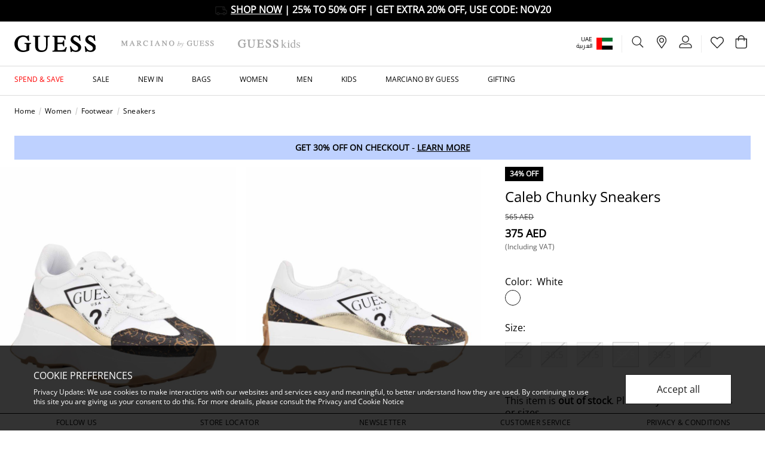

--- FILE ---
content_type: text/html;charset=UTF-8
request_url: https://www.guess.ae/en/sneakers/caleb-chunky-sneakers/013626563018.html
body_size: 30730
content:
                                                   
<!DOCTYPE html><html dir="ltr" lang="en" data-locale="en_AE"> <head> <!-- TrustBox script --><script type="text/javascript" src="//widget.trustpilot.com/bootstrap/v5/tp.widget.bootstrap.min.js" async></script><!-- End TrustBox script -->
 <meta charset=UTF-8> <meta http-equiv="x-ua-compatible" content="ie=edge"> <meta name="viewport" content="width=device-width, initial-scale=1, maximum-scale=1">    <link rel="alternate" href="https://www.guess.ae/en/sneakers/caleb-chunky-sneakers/013626563018.html" hreflang="en-ae" /> <link rel="alternate" href="https://www.guess.ae/en/sneakers/caleb-chunky-sneakers/013626563018.html" hreflang="x-default" /> <link rel="alternate" href="https://www.guess.ae/ar/%D8%A7%D8%AD%D8%B0%D9%8A%D8%A9-%D8%B1%D9%8A%D8%A7%D8%B6%D9%8A%D8%A9/%D8%AD%D8%B0%D8%A7%D8%A1-%D8%B1%D9%8A%D8%A7%D8%B6%D9%8A-%D9%83%D8%A7%D9%84%D9%8A%D8%A8-%D8%AA%D8%B4%D8%A7%D9%86%D9%83%D9%8A/013626563018.html" hreflang="ar-ae" /> <link rel="alternate" href="https://www.guess.sa/ar/%D8%A7%D8%AD%D8%B0%D9%8A%D8%A9-%D8%B1%D9%8A%D8%A7%D8%B6%D9%8A%D8%A9/%D8%AD%D8%B0%D8%A7%D8%A1-%D8%B1%D9%8A%D8%A7%D8%B6%D9%8A-%D9%83%D8%A7%D9%84%D9%8A%D8%A8-%D8%AA%D8%B4%D8%A7%D9%86%D9%83%D9%8A/013626563018.html" hreflang="ar-sa" /> <link rel="alternate" href="https://www.guess.sa/en/sneakers/caleb-chunky-sneakers/013626563018.html" hreflang="en-sa" /> <link rel="alternate" href="https://www.guess.eg/ar/%D8%A7%D8%AD%D8%B0%D9%8A%D8%A9-%D8%B1%D9%8A%D8%A7%D8%B6%D9%8A%D8%A9/%D8%AD%D8%B0%D8%A7%D8%A1-%D8%B1%D9%8A%D8%A7%D8%B6%D9%8A-%D9%83%D8%A7%D9%84%D9%8A%D8%A8-%D8%AA%D8%B4%D8%A7%D9%86%D9%83%D9%8A/013626563018.html" hreflang="ar-eg" /> <link rel="alternate" href="https://www.guess.eg/en/sneakers/caleb-chunky-sneakers/013626563018.html" hreflang="en-eg" /> <link rel="canonical" href="https://www.guess.ae/en/sneakers/caleb-chunky-sneakers/013626563018.html" />    <title>    Shop GUESS Caleb Chunky Sneakers, White | GUESS UAE  </title>
  <meta name="description" content="Shop GUESS Online Caleb Chunky Sneakers | 013626563018 ✔️ 10% off on First Purchase ✔️ Free delivery and return ✔️ Buy Now, Pay Later"/> <meta name="keywords" content="Guess.com"/>   <link rel="apple-touch-icon" sizes="180x180" href="/on/demandware.static/Sites-Guess_AE-Site/-/default/dw9a38ac73/images/favicons/favicon-180x180.png" /> <link rel="icon" type="image/png" sizes="196x196" href="/on/demandware.static/Sites-Guess_AE-Site/-/default/dw1fca4b86/images/favicons/favicon-196x196.png" /> <link rel="icon" type="image/png" sizes="128x128" href="/on/demandware.static/Sites-Guess_AE-Site/-/default/dw445ee690/images/favicons/favicon-128x128.png" /> <link rel="icon" type="image/png" sizes="96x96" href="/on/demandware.static/Sites-Guess_AE-Site/-/default/dw2292cb83/images/favicons/favicon-96x96.png" /> <link rel="icon" type="image/png" sizes="32x32" href="/on/demandware.static/Sites-Guess_AE-Site/-/default/dwbb4fc4ec/images/favicons/favicon-32x32.png" /> <link rel="icon" type="image/png" sizes="16x16" href="/on/demandware.static/Sites-Guess_AE-Site/-/default/dw8a332299/images/favicons/favicon-16x16.png" /> <link rel="shortcut icon" href="/on/demandware.static/Sites-Guess_AE-Site/-/default/dwa0d245fc/images/favicon.ico" />
  <link rel="preload" href="/on/demandware.static/Sites-Guess_AE-Site/-/en_AE/v1763466034668/css/global.css" as="style"> <link rel="stylesheet" href="/on/demandware.static/Sites-Guess_AE-Site/-/en_AE/v1763466034668/css/global.css" />  <link rel="stylesheet" href="/on/demandware.static/Sites-Guess_AE-Site/-/en_AE/v1763466034668/css/product/detail.css" /> <link rel="stylesheet" href="/on/demandware.static/Sites-Guess_AE-Site/-/en_AE/v1763466034668/css/brandHeaderType.css" />      <link rel="preload" as="image" href="https://www.guess.ae/dw/image/v2/BDDB_PRD/on/demandware.static/-/Sites-guess-master-catalog/default/dw8995c7af/images/GWCALEBB5_WHI06_01.jpg?sw=800&amp;sh=1040" />
  

    <script>
 function reCaptchaOnloadCallback() {
 const processReCaptcha = () => {
 document.querySelectorAll('.g-recaptcha:not([recaptcha-id])').forEach(widget => {
 const reCaptchaID = grecaptcha.enterprise.render(widget);
 widget.setAttribute('recaptcha-id', reCaptchaID);
 });
 };
 // Run at first load
 processReCaptcha();

 // Tracking new captchas after AJAX updates
 const observer = new MutationObserver(processReCaptcha);
 observer.observe(document.body, { childList: true, subtree: true });
 }
 </script> <script src="https://www.google.com/recaptcha/enterprise.js?onload=reCaptchaOnloadCallback&amp;render=explicit&amp;hl=en" async></script>
  <meta name="google-site-verification" content="7Mi7xeJ3atvnt0ER_dA29JgPfMoPOhu1NIyfAQx_jb4" />    <script>
 (function(h,o,u,n,d) {
 h=h[d]=h[d]||{q:[],onReady:function(c){h.q.push(c)}}
 d=o.createElement(u);
 
 d.async=1;
 
 d.src=n;
 n=o.getElementsByTagName(u)[0];
 
 n.parentNode.insertBefore(d,n)
 
 })(window,document,'script','https://www.datadoghq-browser-agent.com/eu1/v6/datadog-rum.js','DD_RUM')
 window.DD_RUM.onReady(function() {
 window.DD_RUM.init({"clientToken":"pub3778f95721570379f51e592a5ba569b4","applicationId":"957c17ee-f1d2-4030-b439-b31a987f989c","site":"datadoghq.eu","service":"chb-website-rum-guess","env":"production","version":"1.0.0","country":"ae","sessionSampleRate":10,"sessionReplaySampleRate":20,"trackUserInteractions":true,"trackResources":true,"trackLongTasks":true,"trackUserSession":true,"defaultPrivacyLevel":"mask-user-input"});
 
 window.DD_RUM.startSessionReplayRecording();
    
 });
 </script> 
  

    <script>
        window.dataLayer = window.dataLayer || [];
        window.dataLayer.push({"pageTitle":"Shop GUESS Caleb Chunky Sneakers, White | GUESS UAE","pageType":"PDP","storeLanguage":"en","store":"en_ae","storeId":"2","country":"AE","pageCategory":"Women","pageSubCategory":"Footwear","pageThirdLevelCategory":"Sneakers","customerType":"New Customer","loggedInStatus":"Not Logged In","userType":"Guest","siteType":"Desktop","wishlist":"No","userEmail":null});
    </script>

    

  <script>
 window.dataLayer = window.dataLayer || [];
 </script>  <script>
 window.dataLayer.push({"event":"productView","ecommerce":{"currencyCode":"AED","detail":{"actionField":{"list":"Sneakers"},"products":[{"id":"GWCALEBB5","name":"Caleb Chunky Sneakers","variant":"196826324618","brand":"Guess","category":"Sneakers","price":"375.00","position":1,"dimension40":"White","dimension41":"38.5"}]}}});
 </script>
       <!-- Google Tag Manager --> <script>(function(w,d,s,l,i){w[l]=w[l]||[];w[l].push({'gtm.start':
 new Date().getTime(),event:'gtm.js'});var f=d.getElementsByTagName(s)[0],
 j=d.createElement(s),dl=l!='dataLayer'?'&l='+l:'';j.async=true;j.src=
 'https://www.googletagmanager.com/gtm.js?id='+i+dl+'';f.parentNode.insertBefore(j,f);
 })(window,document,'script','dataLayer','GTM-P6Z3QCR');</script><!-- End Google Tag Manager --> <script>
 window.gtmEnabled = true;
 </script>
 

        <script type="text/javascript">
 window.DY = window.DY || {}; 
 pageContextData = {};
 pageContextData.type = 'PRODUCT';
 pageContextData.lng = 'en_AE';

 if (['013626563018']) {
 pageContextData.data = ['013626563018'];
 }

 DY.recommendationContext = pageContextData;
</script>   <link rel="preconnect" href="//cdn-eu.dynamicyield.com"> <link rel="preconnect" href="//st-eu.dynamicyield.com"> <link rel="preconnect" href="//rcom-eu.dynamicyield.com"> <link rel="dns-prefetch" href="//cdn-eu.dynamicyield.com"> <link rel="dns-prefetch" href="//st-eu.dynamicyield.com"> <link rel="dns-prefetch" href="//rcom-eu.dynamicyield.com"> <script async src="//cdn-eu.dynamicyield.com/api/9879463/api_dynamic.js"></script> <script async src="//cdn-eu.dynamicyield.com/api/9879463/api_static.js"></script>  
 <script>//common/scripts.isml</script> <script>
 window.RA_DIRECTION = "ltr";
</script>
 <script>
 window.RA_RESOURCE = {
 'common.error.general': 'Something went wrong. Please try again.',
 'common.button.learn.more': 'Learn More',
 'common.button.remove': 'button.remove',
 'common.button.change.product': 'button.change.product',
 'label.add.all': 'label.add.all',
 'label.to.bag': 'label.to.bag',
 'label.including.x.percent.vat': 'label.including.x.percent.vat',
 'label.removed.from.to.cart': 'Item removed from cart',
 'modifaceImageDimensionToLargeTitle': 'mf.imagedimensionlarge.title',
 'modifaceImageDimensionToLargeMessage': 'mf.imagedimensionlarge.message',
 'modifaceImageDimensionToLargeButton': 'mf.newupload',
 'modifaceImageToLargeTitle': 'mf.imagelarge.title',
 'modifaceImageToLargeMessage': 'mf.imagelarge.message',
 'modifaceImageToLargeButton': 'mf.newupload',
 'modifaceIncopatibleFileTitle': 'mf.incompatiblefile.title',
 'modifaceIncopatibleFileMessage': 'mf.incompatiblefile.message',
 'modifaceIncopatibleFileButton': 'mf.newupload',
 'modifaceNoFaceTitle': 'mf.noface.title',
 'modifaceNoFaceMessage': 'mf.noface.message',
 'modifaceNoFaceButton': 'mf.newupload',
 'modifaceWebCamUnavailableTitle': 'mf.webcam.unavailable.title',
 'modifaceWebCamUnavailableMessage': 'mf.webcam.unavailable.message',
 'modifaceWebCamUnavailableButton': 'mf.ok',
 'modifaceUPCUnavailableTitle': 'mf.upcunavailable.title',
 'modifaceUPCUnavailableMessage': 'mf.upcunavailable.message',
 'modifaceUPCUnavailableButton': 'mf.ok',
 'modifaceUnavailableMessage': 'mf.unavailable.message',
 'engravedMessage': 'label.engraved.msg',
 'fillMessage': 'error.fill.msg',
 'bannedWordsMessage': 'error.banned.msg',
 'engraveSizeError': 'error.engrave.size',
 'error.message.email.suggestion.verify': 'Are you sure your email is correct? Did you mean: @{0}?',
 'error.message.email.suggestion': 'Are you sure your email is correct? Please double check it.',
 'error.message.email.contact': 'Contact email',
 'error.message.invalid.email': 'is invalid. Please use valid email and try again.',
 'title.cart': 'Shopping Bag ({0})',
 'info.cart.out.of.stock.items': 'Please remove out of stock item(s) to continue to checkout.',
 'label.input.password.show': 'Show',
 'label.input.password.hide': 'Hide',
 'success.message.profile.details.edited': 'Your details have been updated',
 'success.message.password.updated': 'Your password have been updated',
 'preferences.success.msg': 'Your subscription preferences has been updated',
 'account.label.wishlist.title': 'Wishlist',
 'wishlist.items.removed': 'Items have been removed',
 'wishlist.items.moved.to.bag': 'Items added to bag',
 'wishlist.remove.item.error': 'There was an error while removing the product from wishlist.',
 'wishlist.clear.error': 'There was an error while removing the products from wishlist.',
 'wishlist.move.to.bag.error': 'There was an error moving the product to your bag.',
 'wishlist.move.to.wishlist': 'The product has been added to your wishlist.',
 'msg.case.creation.success': 'Thank you for getting in touch with us! We will reply to you within 2 business days.',
 'msg.address.been.removed': 'Address has been removed',
 'msg.default.address.been.updated': 'Default address has been updated',
 'msg.address.book.been.updated': 'Your Address Book has been updated',
 'msg.card.been.removed': 'Card has been removed',
 'msg.default.card.been.updated': 'Default card has been updated',
 'error.invalid.coupon': 'Your shopping cart contains a coupon that is invalid at this time. Please remove the coupon before proceeding to checkout.',
 'label.clipboard.confirmation' : 'Copied',
 'in.store.pickup': 'In store pickup'
 };
</script>
 <script>
 window.RA_URL = {
 'Address-List': '/en/account/addressbook',
 'Cart-AddProduct': '/on/demandware.store/Sites-Guess_AE-Site/en_AE/Cart-AddProduct',
 'Cart-Show': '/en/cart',
 'Cart-MiniCartShow': '/on/demandware.store/Sites-Guess_AE-Site/en_AE/Cart-MiniCartShow',
 'Product-Show': '/on/demandware.store/Sites-Guess_AE-Site/en_AE/Product-Show?pid=PRODUCT_ID',
 'Product-ShowQuickView': '/on/demandware.store/Sites-Guess_AE-Site/en_AE/Product-ShowQuickView',
 'Search-Show': '/en/search?cgid=CATEGORY_ID',
 'Product-Variation': '/on/demandware.store/Sites-Guess_AE-Site/en_AE/Product-Variation',
 'Product-Price': '/on/demandware.store/Sites-Guess_AE-Site/en_AE/Product-Price',
 'Search-ProductsById': '/on/demandware.store/Sites-Guess_AE-Site/en_AE/Search-ProductsById',
 'Cart-Get': '/on/demandware.store/Sites-Guess_AE-Site/en_AE/Cart-Get',
 'Wishlist-AddToWishlistButton': '/on/demandware.store/Sites-Guess_AE-Site/en_AE/Wishlist-AddToWishlistButton',
 'Wishlist-GetProducts': '/on/demandware.store/Sites-Guess_AE-Site/en_AE/Wishlist-GetProducts',
 'Wishlist-Count': '/on/demandware.store/Sites-Guess_AE-Site/en_AE/Wishlist-Count',
 'Wishlist-AddProduct': '/on/demandware.store/Sites-Guess_AE-Site/en_AE/Wishlist-AddProduct',
 'Wishlist-RemoveProduct': '/on/demandware.store/Sites-Guess_AE-Site/en_AE/Wishlist-RemoveProduct',
 'BackInStock-Start': '/on/demandware.store/Sites-Guess_AE-Site/en_AE/BackInStock-Start',
 'Product-UpdateProductSetPrice': '/on/demandware.store/Sites-Guess_AE-Site/en_AE/Product-UpdateProductSetPrice',
 'Reviews-BazaarvoiceReviewsAjax': '/on/demandware.store/Sites-Guess_AE-Site/en_AE/Reviews-BazaarvoiceReviewsAjax',
 'Reviews-BazaarvoiceProductSummaryAjax': '/on/demandware.store/Sites-Guess_AE-Site/en_AE/Reviews-BazaarvoiceProductSummaryAjax',
 'Reviews-BazaarvoiceProductReviewsAjax': '/on/demandware.store/Sites-Guess_AE-Site/en_AE/Reviews-BazaarvoiceProductReviewsAjax',
 'Reviews-BazaarvoiceInitiateSubmitAjax': '/on/demandware.store/Sites-Guess_AE-Site/en_AE/Reviews-BazaarvoiceInitiateSubmitAjax',
 'FluentOMS-ATPCheck': '/on/demandware.store/Sites-Guess_AE-Site/en_AE/FluentOMS-ATPCheck',
 'DynamicYield-GetAPIProperties': '/on/demandware.store/Sites-Guess_AE-Site/en_AE/DynamicYield-GetAPIProperties'
 };
</script>
   <script>
 var emailDomains = JSON.parse('\"\x7b\x7d\"');
 var enableEmailSuggestion = false
 window.SiteSettings = {
 'country': 'AE',
 'language': 'en',
 'rawLocale': 'en_AE',
 'staticPath': '/on/demandware.static/Sites-Guess_AE-Site/-/en_AE/v1763466034668',
 'cookieWarningDuration': '30',
 'siteId': 'Guess_AE',
 'siteBrand': 'Guess',
 'integrations': {
 'googleMapApiKey': 'AIzaSyB81_ZMyuuMnf0Pra_zlHERzKljKu6nt9s'
 },
 'emailDomainNames': emailDomains,
 'enableEmailSuggestion': enableEmailSuggestion,
 'Cart-AddProduct': '/on/demandware.store/Sites-Guess_AE-Site/en_AE/Cart-AddProduct',
 'isMiraklEnabled': false,
 'isMUSEenabled': true,
 'isTabbyEnabled': true,
 'isTamaraEnabled': true,
 'isDynamicYieldEnabled': true,
 'dynamicYieldTimeout': 0,
 'isURLEncryptionEnabled': false,
 'isGenesysEnabled': false,
 'isFluentEnabled': true,
 'dynamicYieldDataWithEAN': false,
 'enableBazaarvoice': false,
 'CLDCloudName': '',
 'enableFluentGeolocationOnPDP': true,
 'fluentGeolocationTimeout': 3000,
 'fluentGeolocationMaximumAge': 0
 };
</script>
 <script defer src="/on/demandware.static/Sites-Guess_AE-Site/-/en_AE/v1763466034668/js/main.js"></script>
 <script type="text/javascript">//<!--
/* <![CDATA[ (head-active_data.js) */
var dw = (window.dw || {});
dw.ac = {
    _analytics: null,
    _events: [],
    _category: "",
    _searchData: "",
    _anact: "",
    _anact_nohit_tag: "",
    _analytics_enabled: "true",
    _timeZone: "Asia/Dubai",
    _capture: function(configs) {
        if (Object.prototype.toString.call(configs) === "[object Array]") {
            configs.forEach(captureObject);
            return;
        }
        dw.ac._events.push(configs);
    },
	capture: function() { 
		dw.ac._capture(arguments);
		// send to CQ as well:
		if (window.CQuotient) {
			window.CQuotient.trackEventsFromAC(arguments);
		}
	},
    EV_PRD_SEARCHHIT: "searchhit",
    EV_PRD_DETAIL: "detail",
    EV_PRD_RECOMMENDATION: "recommendation",
    EV_PRD_SETPRODUCT: "setproduct",
    applyContext: function(context) {
        if (typeof context === "object" && context.hasOwnProperty("category")) {
        	dw.ac._category = context.category;
        }
        if (typeof context === "object" && context.hasOwnProperty("searchData")) {
        	dw.ac._searchData = context.searchData;
        }
    },
    setDWAnalytics: function(analytics) {
        dw.ac._analytics = analytics;
    },
    eventsIsEmpty: function() {
        return 0 == dw.ac._events.length;
    }
};
/* ]]> */
// -->
</script>
<script type="text/javascript">//<!--
/* <![CDATA[ (head-cquotient.js) */
var CQuotient = window.CQuotient = {};
CQuotient.clientId = 'bddb-Guess_AE';
CQuotient.realm = 'BDDB';
CQuotient.siteId = 'Guess_AE';
CQuotient.instanceType = 'prd';
CQuotient.locale = 'en_AE';
CQuotient.fbPixelId = '__UNKNOWN__';
CQuotient.activities = [];
CQuotient.cqcid='';
CQuotient.cquid='';
CQuotient.cqeid='';
CQuotient.cqlid='';
CQuotient.apiHost='api.cquotient.com';
/* Turn this on to test against Staging Einstein */
/* CQuotient.useTest= true; */
CQuotient.useTest = ('true' === 'false');
CQuotient.initFromCookies = function () {
	var ca = document.cookie.split(';');
	for(var i=0;i < ca.length;i++) {
	  var c = ca[i];
	  while (c.charAt(0)==' ') c = c.substring(1,c.length);
	  if (c.indexOf('cqcid=') == 0) {
		CQuotient.cqcid=c.substring('cqcid='.length,c.length);
	  } else if (c.indexOf('cquid=') == 0) {
		  var value = c.substring('cquid='.length,c.length);
		  if (value) {
		  	var split_value = value.split("|", 3);
		  	if (split_value.length > 0) {
			  CQuotient.cquid=split_value[0];
		  	}
		  	if (split_value.length > 1) {
			  CQuotient.cqeid=split_value[1];
		  	}
		  	if (split_value.length > 2) {
			  CQuotient.cqlid=split_value[2];
		  	}
		  }
	  }
	}
}
CQuotient.getCQCookieId = function () {
	if(window.CQuotient.cqcid == '')
		window.CQuotient.initFromCookies();
	return window.CQuotient.cqcid;
};
CQuotient.getCQUserId = function () {
	if(window.CQuotient.cquid == '')
		window.CQuotient.initFromCookies();
	return window.CQuotient.cquid;
};
CQuotient.getCQHashedEmail = function () {
	if(window.CQuotient.cqeid == '')
		window.CQuotient.initFromCookies();
	return window.CQuotient.cqeid;
};
CQuotient.getCQHashedLogin = function () {
	if(window.CQuotient.cqlid == '')
		window.CQuotient.initFromCookies();
	return window.CQuotient.cqlid;
};
CQuotient.trackEventsFromAC = function (/* Object or Array */ events) {
try {
	if (Object.prototype.toString.call(events) === "[object Array]") {
		events.forEach(_trackASingleCQEvent);
	} else {
		CQuotient._trackASingleCQEvent(events);
	}
} catch(err) {}
};
CQuotient._trackASingleCQEvent = function ( /* Object */ event) {
	if (event && event.id) {
		if (event.type === dw.ac.EV_PRD_DETAIL) {
			CQuotient.trackViewProduct( {id:'', alt_id: event.id, type: 'raw_sku'} );
		} // not handling the other dw.ac.* events currently
	}
};
CQuotient.trackViewProduct = function(/* Object */ cqParamData){
	var cq_params = {};
	cq_params.cookieId = CQuotient.getCQCookieId();
	cq_params.userId = CQuotient.getCQUserId();
	cq_params.emailId = CQuotient.getCQHashedEmail();
	cq_params.loginId = CQuotient.getCQHashedLogin();
	cq_params.product = cqParamData.product;
	cq_params.realm = cqParamData.realm;
	cq_params.siteId = cqParamData.siteId;
	cq_params.instanceType = cqParamData.instanceType;
	cq_params.locale = CQuotient.locale;
	
	if(CQuotient.sendActivity) {
		CQuotient.sendActivity(CQuotient.clientId, 'viewProduct', cq_params);
	} else {
		CQuotient.activities.push({activityType: 'viewProduct', parameters: cq_params});
	}
};
/* ]]> */
// -->
</script>
<!-- Demandware Apple Pay -->

<style type="text/css">ISAPPLEPAY{display:inline}.dw-apple-pay-button,.dw-apple-pay-button:hover,.dw-apple-pay-button:active{background-color:black;background-image:-webkit-named-image(apple-pay-logo-white);background-position:50% 50%;background-repeat:no-repeat;background-size:75% 60%;border-radius:5px;border:1px solid black;box-sizing:border-box;margin:5px auto;min-height:30px;min-width:100px;padding:0}
.dw-apple-pay-button:after{content:'Apple Pay';visibility:hidden}.dw-apple-pay-button.dw-apple-pay-logo-white{background-color:white;border-color:white;background-image:-webkit-named-image(apple-pay-logo-black);color:black}.dw-apple-pay-button.dw-apple-pay-logo-white.dw-apple-pay-border{border-color:black}</style>
 
   <script type="application/ld+json">
        {"@context":"http://schema.org/","@type":"Product","name":"Caleb Chunky Sneakers","description":"حذاء رياضي كاليب تشانكي","mpn":"013626563018","sku":"013626563018","brand":"Guess","image":["https://www.guess.ae/dw/image/v2/BDDB_PRD/on/demandware.static/-/Sites-guess-master-catalog/default/dw8995c7af/images/GWCALEBB5_WHI06_01.jpg?sw=800&sh=1040"],"color":{"name":"White"},"offers":{"@type":"Offer","priceCurrency":"AED","price":"375.00","availability":"http://schema.org/OutOfStock"}}
    </script>

</head> <body>    <!-- Google Tag Manager (noscript) --> <noscript><iframe src="https://www.googletagmanager.com/ns.html?id=GTM-P6Z3QCR"
 height="0" width="0" style="display:none;visibility:hidden"></iframe></noscript><!-- End Google Tag Manager (noscript) --> <input type="hidden" class="js-gtm-site-currencycode" value="AED" />
    <div class="page js-page" data-action="Product-Show" data-querystring="pdpHit=true&amp;pid=013626563018" >  <header class="js-sticky-header header page-header for-mobile-search-bar pre-home-page-section ">  <div class="header-banner-m"> 
	 

	</div>                                            
 <div class="header-top-panel overflow-hidden"> 
	
	<div class="content-asset"><!-- dwMarker="content" dwContentID="7bccb59de96086e52d588b960e" -->
		<ul class="js-header-service-list header-service-list js-announcement-carousel list-unstyled text-xs-body12 text-bold text-uppercase text-center text-white g-py-3" style="background: #000000;">
	<li class="header-service-item"><span class="icon-discount"></span> <a href="https://www.guess.ae/en/limited-time-offer-uae"> <span style="color:#ffffff;"><u><strong>Shop Now</strong></u></span> </a> | Spend above 499 AED, Get 30% Off on cart</li>
	<li class="header-service-item"><span class="icon-free-shipping"></span> <a href="https://www.guess.ae/en/sale-uae"> <span style="color:#ffffff;"><u><strong>Shop now</strong></u></span> </a> | 25% to 50% Off | Get Extra 20% off, Use code: NOV20</li>
	<li class="header-service-item"><span class="icon-discount"></span> <a href="https://www.guess.ae/en/new-in"> <span style="color:#ffffff;"><u><strong>Shop Now</strong></u></span> </a> | New Collection | Get Your Orders Delivered in 2 Hours</li>
</ul>
	</div> <!-- End content-asset -->


</div>
 <nav class="header-menu-section">  <div class="js-cookie-warning-container d-none"> <div class="js-cookie-warning-content policy-message position-fixed w-100 g-px-12 g-pt-8 g-pb-12 g-p-md-16 g-px-ls-28 g-py-ls-20"> 
	
	<div class="content-asset"><!-- dwMarker="content" dwContentID="f7672ba1f2c7a3ef16ad610ef6" -->
		<div class="row">
    <div class="col-12 col-md-9 col-ls-10">
        <h2 class="ff-body-regular-medium">COOKIE PREFERENCES</h2>
        <p class="ff-body-regular text-body12 mb-0 g-pt-5 g-pr-md-10 g-pr-ls-12">Privacy Update: We use cookies to make interactions with our websites and services easy and meaningful, to better understand how they are used. By continuing to use this site you are giving us your consent to do this. For more details, please consult the <a href="https://www.guess.ae/en/privacy_and_terms.html">Privacy and Cookie Notice</a></p>
    </div>
    <div class="col-12 col-md-3 col-ls-2 g-mt-6 g-mt-md-0 align-self-center">
        <button type="button" class="js-cookie-accept-btn text-sm-button14 text-md-button16 btn btn-secondary btn-lg mt-2 w-100 g-px-0 g-py-8">
            Accept all
        </button>
    </div>
</div>
	</div> <!-- End content-asset -->


</div></div>
 <div class="js-consent-placeholder"></div> <div class="js-header-top header-top position-relative g-px-6 g-px-md-8 g-pl-ls-12 g-pr-ls-10 bg-white"> <div class="navbar-header d-flex align-items-center justify-content-between pb-0 h-100"> <div class="header-logo-wrapper d-flex align-items-center"> <button class="js-mobile-menu-open btn p-0 g-mr-8 d-ls-none"
 type="button"
 aria-controls="sg-navbar-collapse"
 aria-expanded="false"
 aria-label="Toggle navigation"> <span class="guess-icon guess-icon-hamburger"></span></button>  <div class='js-brand-container' data-category="no-category"> 
	
	<div class="content-asset"><!-- dwMarker="content" dwContentID="e07acb3c6fefbb834e1a8264a7" -->
		<ul class="js-header-brands nav brands-nav flex-nowrap align-items-center position-relative">
	<li class="js-header-brand nav-item guess-main d-ls-flex position-relative g-mr-8 g-mr-ls-20" data-category="no-category"><a class="nav-link header-logo-link w-100 p-0" data-gtm-enhancedecommerce-cta="{
                &quot;title&quot;: &quot;Home&quot;,
                &quot;link&quot;: &quot;https://www.guess.ae/}&quot;
            }" href="https://www.guess.ae/"><img alt="Home" class="header-logo-image" loading="eager" src="https://www.guess.ae/on/demandware.static/-/Library-Sites-GuessSharedLibrary/default/dw47f8a283/images/homepage/guess-logo.svg" title="" /> <img alt="Home" class="header-logo-image header-logo-image-active" loading="eager" src="https://www.guess.ae/on/demandware.static/-/Library-Sites-GuessSharedLibrary/default/dw1c6265dc/images/homepage/guess-logo-active.svg" title="" /> </a>
	</li>
	<li class="js-header-brand nav-item guess-marciano d-ls-flex position-relative g-mr-8 g-mr-ls-20" data-category="marciano_by_guess"><a class="nav-link header-logo-link w-100 p-0 " data-gtm-enhancedecommerce-cta="{
                &quot;title&quot;: &quot;marciano.by.guess&quot;,
                &quot;link&quot;: &quot;https://www.guess.ae/en/marciano_by_guess&quot;
            }" href="https://www.guess.ae/en/marciano_by_guess"><img alt="marciano.by.guess" class="header-logo-image" loading="eager" src="https://www.guess.ae/on/demandware.static/-/Library-Sites-GuessSharedLibrary/default/dwdd9a72de/images/homepage/guess-logo-marciano.svg" title="" /> <img alt="marciano.by.guess" class="header-logo-image header-logo-image-active" loading="eager" src="https://www.guess.ae/on/demandware.static/-/Library-Sites-GuessSharedLibrary/default/dw7fbb24b5/images/homepage/guess-logo-marciano-active.svg" title="" /> </a>
	</li>
	<li class="js-header-brand nav-item guess-kids d-ls-flex position-relative g-mr-8 g-mr-ls-20" data-category="kids_featured_new_arrivals"><a class="nav-link header-logo-link w-100 p-0" data-gtm-enhancedecommerce-cta="{
                &quot;title&quot;: &quot;Kids&quot;,
                &quot;link&quot;: &quot;https://www.guess.ae/en/kids_featured_new_arrivals&quot;
            }" href="https://www.guess.ae/en/kids_featured_new_arrivals"><img height="1.875rem" alt="Kids" class="header-logo-image" loading="eager" src="https://www.guess.ae/on/demandware.static/-/Library-Sites-GuessSharedLibrary/default/dwb5f231ea/images/homepage/guess-logo-kids.svg" title="" /> <img alt="Kids" class="header-logo-image header-logo-image-active" loading="eager" src="https://www.guess.ae/on/demandware.static/-/Library-Sites-GuessSharedLibrary/default/dw4f6ff44c/images/homepage/guess-logo-kids-active.svg" title="" /> </a>
	</li>
</ul>
	</div> <!-- End content-asset -->


</div>
</div><ul class="header-actions-list list-unstyled d-flex justify-content-end"> <li class="header-actions-item hidden-md-down d-flex align-items-center h-100 g-px-sm-4 g-px-md-5 g-px-ls-4"> <nav class="header-lang-nav pr-0 mr-0 d-flex justify-content-end align-items-center text-black">  <div class="country-selector-wrapper position-xs-absolute position-ls-static d-flex d-ls-inline-block align-items-center"> <div class="country-selector-label d-inline-block d-ls-flex text-body12 text-ls-10 line-height-ls-headings-line-height line-height-xs-link12 text-right text-black justify-content-end">   <span class="country-code">UAE</span> </div> <li class="header-actions-separator align-self-center bg-grey-500 g-mx-3 d-inline-block d-ls-none"></li> <div class="dropdown country-selector language-selector d-inline-block d-ls-flex text-body12 text-ls-10 justify-content-end" data-url="/on/demandware.store/Sites-Guess_AE-Site/en_AE/Page-SetLocale">  <a class="lang-nav-link text-body12 text-ls-10 ff-base-inverse-xs text-right text-black line-height-ls-headings-line-height line-height-xs-link12 text-decoration-none" href="#" tabindex="0"
 data-locale="ar_AE"
 data-currencyCode="AED"
 data-gtm-enhancedecommerce-cta='{
 "title": "العربية",
 "link": "/on/demandware.store/Sites-Guess_AE-Site/en_AE/%20Page-SetLocale" }'>
 العربية
 </a> </div></div>  <div class="country-selector" data-url="/on/demandware.store/Sites-Guess_AE-Site/en_AE/Page-SetLocale"> <span class="btn btn-link dropdown-toggle p-0 g-pl-3 m-0" data-toggle="modal" data-target="#countrySelectorModal" aria-haspopup="true" aria-expanded="false" role="button" > <span class="rounded-flag-icon">  <span class="flag-icon flag-icon-ae"></span> </span></span></div>  <div class="modal fade drawer drawer-right" id="countrySelectorModal" tabindex="-1" role="dialog" aria-labelledby="countryModalTitle"
 aria-hidden="true"> <div class="modal-dialog modal-sm" role="document"> <div class="modal-content"> <div class="country-header modal-header g-px-10 g-pt-10"> <div class="modal-title font-base text-headline20 font-weight-semi-bold" id="countryModalTitle"> Choose your location</div> <button type="button" class="close position-static g-p-0 g-m-0" data-dismiss="modal"> <span class="icon-close"></span> <span class="sr-only"> Close</span></button></div> <div
 class="modal-body country-selector g-p-10 g-pt-12"
 data-url="/on/demandware.store/Sites-Guess_AE-Site/en_AE/Page-SetLocale"
 data-locale="en_AE"
 ><p class="g-mb-16 text-body14 text-center text-ls-left"> Set your shipping and language preferences:</p><ul class="list-group list-group-flush">   <li class="list-group-item d-flex justify-content-between border-grey-300 g-pl-8 g-pr-4 g-py-8 align-items-center
 active"> <div class="cs-country align-items-center align-self-center d-flex g-pl-2"> <span class="rounded-flag-icon">  <span class="flag-icon flag-icon-ae"></span> </span> <span class="country-selector-label g-ml-4 text-body14">  <span class="country-code">UAE</span> </span></div> <div class="cs-language-list d-flex"> <a class="btn btn-link p-0 font-base-ar text-button16"
 href="#" data-locale="ar_AE" data-currencyCode="AED"
 
 data-gtm-enhancedecommerce-cta='{
 "title": "United Arab Emirates",
 "link": "/on/demandware.store/Sites-Guess_AE-Site/en_AE/Page-SetLocale"
 }'
 
 >
 العربية
 </a>  <div class="header-actions-separator align-self-center bg-grey-300 g-mx-3"></div> <a class="btn btn-link p-0 disabled "
 href="#" disabled>
 English
 </a>       </div></li>  <li class="list-group-item d-flex justify-content-between border-grey-300 g-pl-8 g-pr-4 g-py-8 align-items-center
 "> <div class="cs-country align-items-center align-self-center d-flex g-pl-2"> <span class="rounded-flag-icon">  <span class="flag-icon flag-icon-sa"></span> </span> <span class="country-selector-label g-ml-4 text-body14">  <span class="country-code">KSA</span> </span></div> <div class="cs-language-list d-flex"> <a class="btn btn-link p-0 font-base-ar text-button16"
 href="#" data-locale="ar_SA" data-currencyCode="SAR"
 
 data-gtm-enhancedecommerce-cta='{
 "title": "Saudi Arabia",
 "link": "/on/demandware.store/Sites-Guess_AE-Site/en_AE/Page-SetLocale"
 }'
 
 >
 العربية
 </a>      <div class="header-actions-separator align-self-center bg-grey-300 g-mx-3"></div> <a class="btn btn-link p-0 "
 href="#" data-locale="en_SA" data-currencyCode="SAR"
 
 data-gtm-enhancedecommerce-cta='{
 "title": "Saudi Arabia",
 "link": "/on/demandware.store/Sites-Guess_AE-Site/en_AE/Page-SetLocale"
 }'
 
 >
 English
 </a>   </div></li>   <li class="list-group-item d-flex justify-content-between border-grey-300 g-pl-8 g-pr-4 g-py-8 align-items-center
 "> <div class="cs-country align-items-center align-self-center d-flex g-pl-2"> <span class="rounded-flag-icon">  <span class="flag-icon flag-icon-eg"></span> </span> <span class="country-selector-label g-ml-4 text-body14">  <span class="country-code">EGY</span> </span></div> <div class="cs-language-list d-flex"> <a class="btn btn-link p-0 font-base-ar text-button16"
 href="#" data-locale="ar_EG" data-currencyCode="EGP"
 
 data-gtm-enhancedecommerce-cta='{
 "title": "Egypt",
 "link": "/on/demandware.store/Sites-Guess_AE-Site/en_AE/Page-SetLocale"
 }'
 
 >
 العربية
 </a>        <div class="header-actions-separator align-self-center bg-grey-300 g-mx-3"></div> <a class="btn btn-link p-0 "
 href="#" data-locale="en_EG" data-currencyCode="EGP"
 
 data-gtm-enhancedecommerce-cta='{
 "title": "Egypt",
 "link": "/on/demandware.store/Sites-Guess_AE-Site/en_AE/Page-SetLocale"
 }'
 
 >
 English
 </a> </div></li>  </ul></div></div></div></div>

</nav></li> <li class="header-actions-separator align-self-center bg-grey-200 g-mx-3 hidden-md-down"></li> <li class="header-actions-item d-flex align-items-center h-100 g-px-sm-4 g-px-md-5 g-px-ls-4"> <a class="js-header-top-panel-search-icon"><span class="icon-search"></span></a> <div class="search d-none"> <div class="js-sws-container site-search"> <button type="button" class="js-btn-close btn-close float-right border-0 g-my-8 p-0 d-ls-none"> <span class="icon-close w-100 h-100"></span></button><form class="js-header-search-form header-search-form" role="search" action="/en/search" method="get" name="simpleSearch"> <div class="input-group w-100 h-100"> <div class="search-input-wrapper w-100"> <div class="input-group-append h-100 position-absolute"> <button
 type="submit"
 class="js-sws-search-btn input-search-btn btn btn-primary p-0 g-px-5 d-inline-block"
 tabindex="-1"
 data-gtm-enhancedecommerce-cta='{
 "title": " label.search.title", "link"
 : "/en/search" }'
 > <span class="sr-only">
 Search
 </span> <span class="icon-search-white mobile-search" aria-hidden="true"></span></button></div> <input class="js-sws-input js-header-search-input search digits form-control form-control-search search-field g-py-8 g-py-ls-4 bg-white"
 type="search" name="q"
 value="" role="combobox" autocomplete="off" aria-describedby="search-assistive-text"
 placeholder="Search"
 aria-haspopup="listbox" aria-owns="search-results" aria-expanded="false"
 aria-autocomplete="list" aria-activedescendant="" aria-controls="search-results"
 aria-label="Enter Keyword or Item No."
 data-sws-apply-modal-styling-on-mobile="false" data-sws-show-close-button="true"
 data-sws-sel-input-sync=".js-sws-input"
 data-sws-sel-suggestions-container=".suggestions"
 data-sws-suggestions-url="/on/demandware.store/Sites-Guess_AE-Site/en_AE/SearchServices-GetSuggestions?q="/> <input type="hidden" value="en_AE" name="lang" /> <button type="button"
 class="js-sws-clear-search-btn btn btn-clear-search btn-inline ff-body-regular-small text-grey-900 position-absolute g-p-0 d-none"
 tabindex="-1"
 >
 Clear
 </button></div> <button type="button" class="js-show-search-btn btn btn-secondary btn-search d-none"> <span class="icon-search" aria-hidden="true"></span></button> <div class="js-search-layover search-layover bg-white w-100 g-pt-10 g-px-ls-8 g-pb-ls-12 g-mt-ls-1 d-none"> <div class="js-sws-recent-searches-container sws-recent-searches-container d-none flex-ls-column g-mb-10 g-mb-ls-4"><p class="recent-searches-title text-uppercase font-weight-semi-bold ff-body-regular-small line-height-xs-body12 g-mb-10">
 Recently searched
 </p> <div class="js-sws-recent-searches sws-recent-searches d-flex flex-row flex-ls-column g-pr-5 g-pr-ls-0"></div></div> <div class="js-sws-suggestions-placeholder position-relative"></div> <div class="js-focus-on-container"> 
	
	<div class="content-asset"><!-- dwMarker="content" dwContentID="873cf8d399f41e213bed2a9680" -->
		<p class="focus-on ff-body-regular-small font-weight-semi-bold g-my-8 g-my-md-16 g-mb-ls-10 g-mt-ls-0">FOCUS ON</p>
     <div class="focus-on-img-container g-mb-6 g-mb-ls-0 d-flex justify-content-ls-center flex-nowrap flex-ls-wrap w-ls-100">
         <a href="https://www.guess.ae/en/search?cgid=bags" class="focus-on-link g-mr-10 g-mr-md-12 d-flex flex-shrink-0 flex-column text-decoration-none">
              <img class="focus-on-img rounded-circle" loading="lazy" alt="" src="https://www.guess.ae/on/demandware.static/-/Library-Sites-GuessSharedLibrary/en_AE/v1763466034668/bags.jpg" title=""  loading="lazy" />
              <p class="cat-name ff-headline-small text-black align-self-center text-center g-mt-4 mb-0">BAGS</p>
</a>
         <a href="https://www.guess.ae/en/women" class="focus-on-link g-mr-10 g-mr-md-12 g-mb-ls-10 d-flex flex-shrink-0 flex-column text-decoration-none">
             <img class="focus-on-img rounded-circle" loading="lazy" alt="" src="https://www.guess.ae/on/demandware.static/-/Library-Sites-GuessSharedLibrary/en_AE/v1763466034668/women.jpg" title="" loading="lazy" />
             <p class="cat-name ff-headline-small text-black align-self-center text-center g-mt-4 mb-0">WOMEN</p>
         </a>
         <a href="https://www.guess.ae/en/search?cgid=collection-jewellery" class="focus-on-link g-mr-10 g-mr-ls-0 g-mb-ls-10 d-flex flex-shrink-0 flex-column text-decoration-none">
             <img class="focus-on-img rounded-circle" loading="lazy" alt="" src="https://www.guess.ae/on/demandware.static/-/Library-Sites-GuessSharedLibrary/default/dw4848aaf4/marciano.jpg" title=""  loading="lazy" />
             <p class="cat-name ff-headline-small text-black align-self-center text-center g-mt-4 mb-0">MARCIANO</p>
         </a>
         <a href="https://www.guess.ae/en/men" class="focus-on-link g-mr-10 g-mr-md-12 d-flex flex-shrink-0 flex-column text-decoration-none">
             <img class="focus-on-img rounded-circle" loading="lazy" alt="" src="https://www.guess.ae/on/demandware.static/-/Library-Sites-GuessSharedLibrary/en_AE/v1763466034668/men.jpg" title="" loading="lazy" />
             <p class="cat-name ff-headline-small text-black align-self-center text-center g-mt-4 mb-0">MEN</p>
          </a>
         <a href="https://www.guess.ae/en/women_apparel" class="focus-on-link g-mb-5 g-mb-ls-0 g-mr-10 g-mr-ls-0 d-flex flex-shrink-0 flex-column text-decoration-none">
             <img class="focus-on-img rounded-circle" loading="lazy" alt="" src="https://www.guess.ae/on/demandware.static/-/Library-Sites-GuessSharedLibrary/en_AE/v1763466034668/newapparel.jpg" title="" loading="lazy" />
             <p class="cat-name ff-headline-small text-black align-self-center text-center g-mt-4 mb-0">APPAREL</p>
         </a>
<a href="https://www.guess.ae/en/kids" class="focus-on-link g-mr-10 g-mr-md-12 d-flex flex-shrink-0 flex-column text-decoration-none">
              <img class="focus-on-img rounded-circle" loading="lazy" alt="" src="https://www.guess.ae/on/demandware.static/-/Library-Sites-GuessSharedLibrary/en_AE/v1763466034668/newkids.jpg" title=""  loading="lazy" />
              <p class="cat-name ff-headline-small text-black align-self-center text-center g-mt-4 mb-0">KIDS</p>
          </a>
     </div>
	</div> <!-- End content-asset -->


</div></div></div></form></div>
</div></li> <li class="header-actions-item d-flex align-items-center h-100 g-px-sm-4 g-px-md-5 g-px-ls-4 hidden-md-down"> <a href="https://www.guess.ae/en/stores?showMap=true&amp;horizontalView=true&amp;isForm=true" class="header-stores-icon"> <span class="icon-store"></span> <span class="header-actions-text sr-only">Stores</span></a></li> <li class="header-actions-item d-flex align-items-center h-100 g-px-sm-4 g-px-md-5 g-px-ls-4">  <a class="header-actions-link" href="https://www.guess.ae/en/login"
 data-gtm-enhancedecommerce-cta='{
 "title": "Sign In",
 "link": "https://www.guess.ae/en/login"
 }'
 > <span class="icon-account"></span> <span class="header-actions-text sr-only">Sign In</span></a> 
</li> <li class="header-actions-separator align-self-center bg-grey-200 g-mx-3 hidden-ls-down"></li> <li class="header-actions-item d-flex align-items-center h-100 g-px-sm-4 g-px-md-5 g-px-ls-4">                                            
 <a class="js-wishlist-header wishlist-header header-actions-link position-relative text-decoration-none"
 href="/en/account/wishlist"
 data-gtm-enhancedecommerce-cta='{
 "title": " label.header.wishlist",
 "link": "/en/account/wishlist" }'
 > <span class="icon-wishlist"></span> <span class="icon-wishlist-fill"></span> <span class="header-actions-text sr-only">Wishlist</span></a>
</li> <li class="header-actions-item d-flex align-items-center h-100 g-px-sm-4 g-px-md-5 g-px-ls-4"> <div class="js-minicart-trigger minicart"
 disable-hover-breakpoint="ls"
 data-action-url="/on/demandware.store/Sites-Guess_AE-Site/en_AE/Cart-MiniCartShow"
 data-added-product="false"
 data-add-to-cart-msg="Item added to your bag"
 data-gtm-enhancedecommerce-cta='{
 "title": "Bag",
 "link": "https://www.guess.ae/en/cart"
 }'> <div class="minicart-total"> <a
 class="js-minicart-overlay-desktop header-actions-link minicart-link"
 href="https://www.guess.ae/en/cart"
 aria-label="Cart 0 Items"
 aria-haspopup="true"
 data-total-quantity="0.0"
 > <span class="js-minicart-quantity align-items-center justify-content-center text-center position-absolute bg-black digits minicart-quantity text-white text-11 d-none"> 0</span> <span class="icon-cart"></span> <span class="header-actions-text sr-only">
 Bag
 </span></a></div>   <script>
(function () {
window.DY = window.DY || {};
window.DY.cartContext = {
subTotal: parseFloat('0.0') || 0,
currencyCode: 'AED'
}
})();
</script>

</div></li></ul></div></div> <div class="js-mobile-menu mobile-menu position-xs-fixed position-ls-relative opacity-ls-10 d-ls-block d-none"> <header class="menu-header d-block d-ls-none g-p-6"> <button type="button" class="js-mobile-menu-close menu-header-button" aria-label="close mobile navigation"> <span class="icon-close g-mt-3"></span></button> <nav class="header-lang-nav pr-0 mr-0 d-flex justify-content-start align-items-center">  <div class="country-selector-wrapper position-xs-absolute position-ls-static d-flex d-ls-inline-block align-items-center"> <div class="country-selector-label d-inline-block d-ls-flex text-body12 text-ls-10 line-height-ls-headings-line-height line-height-xs-link12 text-right text-black justify-content-end">   <span class="country-code">UAE</span> </div> <li class="header-actions-separator align-self-center bg-grey-500 g-mx-3 d-inline-block d-ls-none"></li> <div class="dropdown country-selector language-selector d-inline-block d-ls-flex text-body12 text-ls-10 justify-content-end" data-url="/on/demandware.store/Sites-Guess_AE-Site/en_AE/Page-SetLocale">  <a class="lang-nav-link text-body12 text-ls-10 ff-base-inverse-xs text-right text-black line-height-ls-headings-line-height line-height-xs-link12 text-decoration-none" href="#" tabindex="0"
 data-locale="ar_AE"
 data-currencyCode="AED"
 data-gtm-enhancedecommerce-cta='{
 "title": "العربية",
 "link": "/on/demandware.store/Sites-Guess_AE-Site/en_AE/%20Page-SetLocale" }'>
 العربية
 </a> </div></div>  <div class="country-selector" data-url="/on/demandware.store/Sites-Guess_AE-Site/en_AE/Page-SetLocale"> <span class="btn btn-link dropdown-toggle p-0 g-pl-3 m-0" data-toggle="modal" data-target="#countrySelectorModal" aria-haspopup="true" aria-expanded="false" role="button" > <span class="rounded-flag-icon">  <span class="flag-icon flag-icon-ae"></span> </span></span></div>  <div class="modal fade drawer drawer-right" id="countrySelectorModal" tabindex="-1" role="dialog" aria-labelledby="countryModalTitle"
 aria-hidden="true"> <div class="modal-dialog modal-sm" role="document"> <div class="modal-content"> <div class="country-header modal-header g-px-10 g-pt-10"> <div class="modal-title font-base text-headline20 font-weight-semi-bold" id="countryModalTitle"> Choose your location</div> <button type="button" class="close position-static g-p-0 g-m-0" data-dismiss="modal"> <span class="icon-close"></span> <span class="sr-only"> Close</span></button></div> <div
 class="modal-body country-selector g-p-10 g-pt-12"
 data-url="/on/demandware.store/Sites-Guess_AE-Site/en_AE/Page-SetLocale"
 data-locale="en_AE"
 ><p class="g-mb-16 text-body14 text-center text-ls-left"> Set your shipping and language preferences:</p><ul class="list-group list-group-flush">   <li class="list-group-item d-flex justify-content-between border-grey-300 g-pl-8 g-pr-4 g-py-8 align-items-center
 active"> <div class="cs-country align-items-center align-self-center d-flex g-pl-2"> <span class="rounded-flag-icon">  <span class="flag-icon flag-icon-ae"></span> </span> <span class="country-selector-label g-ml-4 text-body14">  <span class="country-code">UAE</span> </span></div> <div class="cs-language-list d-flex"> <a class="btn btn-link p-0 font-base-ar text-button16"
 href="#" data-locale="ar_AE" data-currencyCode="AED"
 
 data-gtm-enhancedecommerce-cta='{
 "title": "United Arab Emirates",
 "link": "/on/demandware.store/Sites-Guess_AE-Site/en_AE/Page-SetLocale"
 }'
 
 >
 العربية
 </a>  <div class="header-actions-separator align-self-center bg-grey-300 g-mx-3"></div> <a class="btn btn-link p-0 disabled "
 href="#" disabled>
 English
 </a>       </div></li>  <li class="list-group-item d-flex justify-content-between border-grey-300 g-pl-8 g-pr-4 g-py-8 align-items-center
 "> <div class="cs-country align-items-center align-self-center d-flex g-pl-2"> <span class="rounded-flag-icon">  <span class="flag-icon flag-icon-sa"></span> </span> <span class="country-selector-label g-ml-4 text-body14">  <span class="country-code">KSA</span> </span></div> <div class="cs-language-list d-flex"> <a class="btn btn-link p-0 font-base-ar text-button16"
 href="#" data-locale="ar_SA" data-currencyCode="SAR"
 
 data-gtm-enhancedecommerce-cta='{
 "title": "Saudi Arabia",
 "link": "/on/demandware.store/Sites-Guess_AE-Site/en_AE/Page-SetLocale"
 }'
 
 >
 العربية
 </a>      <div class="header-actions-separator align-self-center bg-grey-300 g-mx-3"></div> <a class="btn btn-link p-0 "
 href="#" data-locale="en_SA" data-currencyCode="SAR"
 
 data-gtm-enhancedecommerce-cta='{
 "title": "Saudi Arabia",
 "link": "/on/demandware.store/Sites-Guess_AE-Site/en_AE/Page-SetLocale"
 }'
 
 >
 English
 </a>   </div></li>   <li class="list-group-item d-flex justify-content-between border-grey-300 g-pl-8 g-pr-4 g-py-8 align-items-center
 "> <div class="cs-country align-items-center align-self-center d-flex g-pl-2"> <span class="rounded-flag-icon">  <span class="flag-icon flag-icon-eg"></span> </span> <span class="country-selector-label g-ml-4 text-body14">  <span class="country-code">EGY</span> </span></div> <div class="cs-language-list d-flex"> <a class="btn btn-link p-0 font-base-ar text-button16"
 href="#" data-locale="ar_EG" data-currencyCode="EGP"
 
 data-gtm-enhancedecommerce-cta='{
 "title": "Egypt",
 "link": "/on/demandware.store/Sites-Guess_AE-Site/en_AE/Page-SetLocale"
 }'
 
 >
 العربية
 </a>        <div class="header-actions-separator align-self-center bg-grey-300 g-mx-3"></div> <a class="btn btn-link p-0 "
 href="#" data-locale="en_EG" data-currencyCode="EGP"
 
 data-gtm-enhancedecommerce-cta='{
 "title": "Egypt",
 "link": "/on/demandware.store/Sites-Guess_AE-Site/en_AE/Page-SetLocale"
 }'
 
 >
 English
 </a> </div></li>  </ul></div></div></div></div>

</nav> <div class="js-mobile-overlay-search mobile-overlay-search search g-pt-8"> <div class="js-sws-container site-search"> <button type="button" class="js-btn-close btn-close float-right border-0 g-my-8 p-0 d-ls-none"> <span class="icon-close w-100 h-100"></span></button><form class="js-header-search-form header-search-form" role="search" action="/en/search" method="get" name="simpleSearch"> <div class="input-group w-100 h-100"> <div class="search-input-wrapper w-100"> <div class="input-group-append h-100 position-absolute"> <button
 type="submit"
 class="js-sws-search-btn input-search-btn btn btn-primary p-0 g-px-5 d-inline-block"
 tabindex="-1"
 data-gtm-enhancedecommerce-cta='{
 "title": " label.search.title", "link"
 : "/en/search" }'
 > <span class="sr-only">
 Search
 </span> <span class="icon-search-white mobile-search" aria-hidden="true"></span></button></div> <input class="js-sws-input js-header-search-input search digits form-control form-control-search search-field g-py-8 g-py-ls-4 bg-white"
 type="search" name="q"
 value="" role="combobox" autocomplete="off" aria-describedby="search-assistive-text"
 placeholder="Search"
 aria-haspopup="listbox" aria-owns="search-results" aria-expanded="false"
 aria-autocomplete="list" aria-activedescendant="" aria-controls="search-results"
 aria-label="Enter Keyword or Item No."
 data-sws-apply-modal-styling-on-mobile="false" data-sws-show-close-button="true"
 data-sws-sel-input-sync=".js-sws-input"
 data-sws-sel-suggestions-container=".suggestions"
 data-sws-suggestions-url="/on/demandware.store/Sites-Guess_AE-Site/en_AE/SearchServices-GetSuggestions?q="/> <input type="hidden" value="en_AE" name="lang" /> <button type="button"
 class="js-sws-clear-search-btn btn btn-clear-search btn-inline ff-body-regular-small text-grey-900 position-absolute g-p-0 d-none"
 tabindex="-1"
 >
 Clear
 </button></div> <button type="button" class="js-show-search-btn btn btn-secondary btn-search d-none"> <span class="icon-search" aria-hidden="true"></span></button> <div class="js-search-layover search-layover bg-white w-100 g-pt-10 g-px-ls-8 g-pb-ls-12 g-mt-ls-1 d-none"> <div class="js-sws-recent-searches-container sws-recent-searches-container d-none flex-ls-column g-mb-10 g-mb-ls-4"><p class="recent-searches-title text-uppercase font-weight-semi-bold ff-body-regular-small line-height-xs-body12 g-mb-10">
 Recently searched
 </p> <div class="js-sws-recent-searches sws-recent-searches d-flex flex-row flex-ls-column g-pr-5 g-pr-ls-0"></div></div> <div class="js-sws-suggestions-placeholder position-relative"></div> <div class="js-focus-on-container"> 
	
	<div class="content-asset"><!-- dwMarker="content" dwContentID="873cf8d399f41e213bed2a9680" -->
		<p class="focus-on ff-body-regular-small font-weight-semi-bold g-my-8 g-my-md-16 g-mb-ls-10 g-mt-ls-0">FOCUS ON</p>
     <div class="focus-on-img-container g-mb-6 g-mb-ls-0 d-flex justify-content-ls-center flex-nowrap flex-ls-wrap w-ls-100">
         <a href="https://www.guess.ae/en/search?cgid=bags" class="focus-on-link g-mr-10 g-mr-md-12 d-flex flex-shrink-0 flex-column text-decoration-none">
              <img class="focus-on-img rounded-circle" loading="lazy" alt="" src="https://www.guess.ae/on/demandware.static/-/Library-Sites-GuessSharedLibrary/en_AE/v1763466034668/bags.jpg" title=""  loading="lazy" />
              <p class="cat-name ff-headline-small text-black align-self-center text-center g-mt-4 mb-0">BAGS</p>
</a>
         <a href="https://www.guess.ae/en/women" class="focus-on-link g-mr-10 g-mr-md-12 g-mb-ls-10 d-flex flex-shrink-0 flex-column text-decoration-none">
             <img class="focus-on-img rounded-circle" loading="lazy" alt="" src="https://www.guess.ae/on/demandware.static/-/Library-Sites-GuessSharedLibrary/en_AE/v1763466034668/women.jpg" title="" loading="lazy" />
             <p class="cat-name ff-headline-small text-black align-self-center text-center g-mt-4 mb-0">WOMEN</p>
         </a>
         <a href="https://www.guess.ae/en/search?cgid=collection-jewellery" class="focus-on-link g-mr-10 g-mr-ls-0 g-mb-ls-10 d-flex flex-shrink-0 flex-column text-decoration-none">
             <img class="focus-on-img rounded-circle" loading="lazy" alt="" src="https://www.guess.ae/on/demandware.static/-/Library-Sites-GuessSharedLibrary/default/dw4848aaf4/marciano.jpg" title=""  loading="lazy" />
             <p class="cat-name ff-headline-small text-black align-self-center text-center g-mt-4 mb-0">MARCIANO</p>
         </a>
         <a href="https://www.guess.ae/en/men" class="focus-on-link g-mr-10 g-mr-md-12 d-flex flex-shrink-0 flex-column text-decoration-none">
             <img class="focus-on-img rounded-circle" loading="lazy" alt="" src="https://www.guess.ae/on/demandware.static/-/Library-Sites-GuessSharedLibrary/en_AE/v1763466034668/men.jpg" title="" loading="lazy" />
             <p class="cat-name ff-headline-small text-black align-self-center text-center g-mt-4 mb-0">MEN</p>
          </a>
         <a href="https://www.guess.ae/en/women_apparel" class="focus-on-link g-mb-5 g-mb-ls-0 g-mr-10 g-mr-ls-0 d-flex flex-shrink-0 flex-column text-decoration-none">
             <img class="focus-on-img rounded-circle" loading="lazy" alt="" src="https://www.guess.ae/on/demandware.static/-/Library-Sites-GuessSharedLibrary/en_AE/v1763466034668/newapparel.jpg" title="" loading="lazy" />
             <p class="cat-name ff-headline-small text-black align-self-center text-center g-mt-4 mb-0">APPAREL</p>
         </a>
<a href="https://www.guess.ae/en/kids" class="focus-on-link g-mr-10 g-mr-md-12 d-flex flex-shrink-0 flex-column text-decoration-none">
              <img class="focus-on-img rounded-circle" loading="lazy" alt="" src="https://www.guess.ae/on/demandware.static/-/Library-Sites-GuessSharedLibrary/en_AE/v1763466034668/newkids.jpg" title=""  loading="lazy" />
              <p class="cat-name ff-headline-small text-black align-self-center text-center g-mt-4 mb-0">KIDS</p>
          </a>
     </div>
	</div> <!-- End content-asset -->


</div></div></div></form></div>
</div></header> <div class="bran-section border-bottom border-grey-300 d-block d-ls-none g-py-10 g-px-8">  <div class='js-brand-container' data-category="no-category"> 
	
	<div class="content-asset"><!-- dwMarker="content" dwContentID="e07acb3c6fefbb834e1a8264a7" -->
		<ul class="js-header-brands nav brands-nav flex-nowrap align-items-center position-relative">
	<li class="js-header-brand nav-item guess-main d-ls-flex position-relative g-mr-8 g-mr-ls-20" data-category="no-category"><a class="nav-link header-logo-link w-100 p-0" data-gtm-enhancedecommerce-cta="{
                &quot;title&quot;: &quot;Home&quot;,
                &quot;link&quot;: &quot;https://www.guess.ae/}&quot;
            }" href="https://www.guess.ae/"><img alt="Home" class="header-logo-image" loading="eager" src="https://www.guess.ae/on/demandware.static/-/Library-Sites-GuessSharedLibrary/default/dw47f8a283/images/homepage/guess-logo.svg" title="" /> <img alt="Home" class="header-logo-image header-logo-image-active" loading="eager" src="https://www.guess.ae/on/demandware.static/-/Library-Sites-GuessSharedLibrary/default/dw1c6265dc/images/homepage/guess-logo-active.svg" title="" /> </a>
	</li>
	<li class="js-header-brand nav-item guess-marciano d-ls-flex position-relative g-mr-8 g-mr-ls-20" data-category="marciano_by_guess"><a class="nav-link header-logo-link w-100 p-0 " data-gtm-enhancedecommerce-cta="{
                &quot;title&quot;: &quot;marciano.by.guess&quot;,
                &quot;link&quot;: &quot;https://www.guess.ae/en/marciano_by_guess&quot;
            }" href="https://www.guess.ae/en/marciano_by_guess"><img alt="marciano.by.guess" class="header-logo-image" loading="eager" src="https://www.guess.ae/on/demandware.static/-/Library-Sites-GuessSharedLibrary/default/dwdd9a72de/images/homepage/guess-logo-marciano.svg" title="" /> <img alt="marciano.by.guess" class="header-logo-image header-logo-image-active" loading="eager" src="https://www.guess.ae/on/demandware.static/-/Library-Sites-GuessSharedLibrary/default/dw7fbb24b5/images/homepage/guess-logo-marciano-active.svg" title="" /> </a>
	</li>
	<li class="js-header-brand nav-item guess-kids d-ls-flex position-relative g-mr-8 g-mr-ls-20" data-category="kids_featured_new_arrivals"><a class="nav-link header-logo-link w-100 p-0" data-gtm-enhancedecommerce-cta="{
                &quot;title&quot;: &quot;Kids&quot;,
                &quot;link&quot;: &quot;https://www.guess.ae/en/kids_featured_new_arrivals&quot;
            }" href="https://www.guess.ae/en/kids_featured_new_arrivals"><img height="1.875rem" alt="Kids" class="header-logo-image" loading="eager" src="https://www.guess.ae/on/demandware.static/-/Library-Sites-GuessSharedLibrary/default/dwb5f231ea/images/homepage/guess-logo-kids.svg" title="" /> <img alt="Kids" class="header-logo-image header-logo-image-active" loading="eager" src="https://www.guess.ae/on/demandware.static/-/Library-Sites-GuessSharedLibrary/default/dw4f6ff44c/images/homepage/guess-logo-kids-active.svg" title="" /> </a>
	</li>
</ul>
	</div> <!-- End content-asset -->


</div>
</div> <nav id="guessMainNav" class="js-menu-content l0-menu-section-desktop row no-gutters navbar navbar-expand-ls p-0 w-100"> <span id="isCLP" class="d-none" data-current-category=""></span>                                            
 <nav id="levelOneAccordion" class="js-main-menu main-menu-category-section navbar accordion p-0 d-flex align-items-start justify-content-start w-100 ff-bannerLinks text-ls-body12">    <li class="js-nav-item nav-item nav-menu-item lvl-one-menu-list-item menu-list-item  d-ls-flex align-items-center"
 role="presentation"
 >  <a href="#collapselimited-time-offer-uae"
 id="limited-time-offer-uae"
 class="js-nav-item-link nav-link collapsed header-menu-level-0 g-pt-4 g-pr-8 g-pb-5 g-px-ls-12 d-flex"
 role="button"
 tabindex="0"
 role="button"
 data-toggle="collapse"
 aria-expanded="false"
 aria-controls="collapselimited-time-offer-uae"
 style="color: #FF0000;" 
 data-gtm-enhancedecommerce-menu="{&quot;event&quot;:&quot;customEvent&quot;,&quot;eventCategory&quot;:&quot;User Engagement&quot;,&quot;eventAction&quot;:&quot;Navigation - Main Menu Header Selection&quot;,&quot;eventLabel&quot;:&quot;Spend &amp; Save&quot;,&quot;menuCategory&quot;:&quot;&quot;,&quot;menuSubCategory&quot;:&quot;&quot;,&quot;menuThirdCategory&quot;:&quot;&quot;}"
 
 > <span class="nav-menu-icon-left align-self-center"></span> <span class="menu-list-item-text d-flex align-items-center text-uppercase g-pl-ls-0 border-0">Spend &amp; Save</span> <span class="nav-menu-icon-right ml-auto align-self-center"></span></a> <div id="collapselimited-time-offer-uae" class="js-header-menu-level-one sub-menu-container collapse pt-0 pb-ls-0 position-xs-static position-ls-absolute" aria-labelledby=limited-time-offer-uae data-parent="#levelOneAccordion"> <div class="container px-0"> <div class="row flex-row-reverse justify-content-between">   <div class="menu-item-container col-12"> <ul class=" sub-menu-main-container-lvl-0 pt-ls-0 row no-gutters"

><div class="sub-menu-item-contaner w-100"><li class="js-lvl-two-category lvl-two-category sub-item nav-menu-item 2 px-0 " role="presentation"><a href="#collapselimited-time-uae-bags"
 id="limited-time-uae-bags"
 class="sub-link has-sub-links mb-0 g-pl-18 g-pt-4 g-pr-8 g-pb-5 text-ls-body12 g-py-ls-0 g-pl-ls-0 g-pr-ls-0 g-pt-ls-8 w-100"
 role="button"
 data-toggle="collapse"
 aria-expanded="false"
 data-desktop-url="/en/limited-time-uae-bags"
 aria-controls="collapselimited-time-uae-bags"
 
 data-gtm-enhancedecommerce-menu="{&quot;event&quot;:&quot;customEvent&quot;,&quot;eventCategory&quot;:&quot;User Engagement&quot;,&quot;eventAction&quot;:&quot;Navigation - Main Menu Header Selection&quot;,&quot;eventLabel&quot;:&quot;Spend &amp; Save&quot;,&quot;menuCategory&quot;:&quot;Bags&quot;,&quot;menuSubCategory&quot;:&quot;&quot;,&quot;menuThirdCategory&quot;:&quot;&quot;}"
 
 ><span class="nav-menu-icon-left align-self-center"></span><span class="menu-list-item-text g-pl-ls-0 font-weight-ls-semi-bold">Bags</span><span class="nav-menu-icon-right ml-auto align-self-center d-ls-none"></span></a><ul class="js-menu-collapse sub-menu-main-container-lvl-1 pt-ls-0 row no-gutters"
id="collapselimited-time-uae-bags" aria-labelledby="limited-time-uae-bags" data-parent="#collapselimited-time-offer-uae"
><div class="sub-menu-item-contaner w-100"><li class="sub-item-end nav-menu-item col col-ls-auto 3  px-0" role="presentation"><a href="/en/limited-time-uae-bags-all"
 id="limited-time-uae-bags-all"
 role="menuitem"
 class="sub-link w-100 g-pl-20 g-pt-ls-8 g-pr-8 g-pr-ls-0 g-pb-ls-0 g-pt-4 g-pb-5 m-0 text-ls-body12 g-pl-ls-0"
 
 data-gtm-enhancedecommerce-menu="{&quot;event&quot;:&quot;customEvent&quot;,&quot;eventCategory&quot;:&quot;User Engagement&quot;,&quot;eventAction&quot;:&quot;Navigation - Main Menu Header Selection&quot;,&quot;eventLabel&quot;:&quot;Spend &amp; Save&quot;,&quot;menuCategory&quot;:&quot;Bags&quot;,&quot;menuSubCategory&quot;:&quot;View All&quot;,&quot;menuThirdCategory&quot;:&quot;&quot;}"
 
 ><span class="g-pl-4 g-pl-ls-0">View All</span></a></li><li class="sub-item-end nav-menu-item col col-ls-auto 3  px-0" role="presentation"><a href="/en/limited-time-uae-bags-shoulder"
 id="limited-time-uae-bags-shoulder"
 role="menuitem"
 class="sub-link w-100 g-pl-20 g-pt-ls-8 g-pr-8 g-pr-ls-0 g-pb-ls-0 g-pt-4 g-pb-5 m-0 text-ls-body12 g-pl-ls-0"
 
 data-gtm-enhancedecommerce-menu="{&quot;event&quot;:&quot;customEvent&quot;,&quot;eventCategory&quot;:&quot;User Engagement&quot;,&quot;eventAction&quot;:&quot;Navigation - Main Menu Header Selection&quot;,&quot;eventLabel&quot;:&quot;Spend &amp; Save&quot;,&quot;menuCategory&quot;:&quot;Bags&quot;,&quot;menuSubCategory&quot;:&quot;Shoulder Bags&quot;,&quot;menuThirdCategory&quot;:&quot;&quot;}"
 
 ><span class="g-pl-4 g-pl-ls-0">Shoulder Bags</span></a></li><li class="sub-item-end nav-menu-item col col-ls-auto 3  px-0" role="presentation"><a href="/en/limited-time-uae-bags-tote"
 id="limited-time-uae-bags-tote"
 role="menuitem"
 class="sub-link w-100 g-pl-20 g-pt-ls-8 g-pr-8 g-pr-ls-0 g-pb-ls-0 g-pt-4 g-pb-5 m-0 text-ls-body12 g-pl-ls-0"
 
 data-gtm-enhancedecommerce-menu="{&quot;event&quot;:&quot;customEvent&quot;,&quot;eventCategory&quot;:&quot;User Engagement&quot;,&quot;eventAction&quot;:&quot;Navigation - Main Menu Header Selection&quot;,&quot;eventLabel&quot;:&quot;Spend &amp; Save&quot;,&quot;menuCategory&quot;:&quot;Bags&quot;,&quot;menuSubCategory&quot;:&quot;Tote Bags&quot;,&quot;menuThirdCategory&quot;:&quot;&quot;}"
 
 ><span class="g-pl-4 g-pl-ls-0">Tote Bags</span></a></li><li class="sub-item-end nav-menu-item col col-ls-auto 3  px-0" role="presentation"><a href="/en/limited-time-uae-bags-crossbody"
 id="limited-time-uae-bags-crossbody"
 role="menuitem"
 class="sub-link w-100 g-pl-20 g-pt-ls-8 g-pr-8 g-pr-ls-0 g-pb-ls-0 g-pt-4 g-pb-5 m-0 text-ls-body12 g-pl-ls-0"
 
 data-gtm-enhancedecommerce-menu="{&quot;event&quot;:&quot;customEvent&quot;,&quot;eventCategory&quot;:&quot;User Engagement&quot;,&quot;eventAction&quot;:&quot;Navigation - Main Menu Header Selection&quot;,&quot;eventLabel&quot;:&quot;Spend &amp; Save&quot;,&quot;menuCategory&quot;:&quot;Bags&quot;,&quot;menuSubCategory&quot;:&quot;Crossbody Bags&quot;,&quot;menuThirdCategory&quot;:&quot;&quot;}"
 
 ><span class="g-pl-4 g-pl-ls-0">Crossbody Bags</span></a></li><li class="sub-item-end nav-menu-item col col-ls-auto 3  px-0" role="presentation"><a href="/en/limited-time-uae-bags-mini"
 id="limited-time-uae-bags-mini"
 role="menuitem"
 class="sub-link w-100 g-pl-20 g-pt-ls-8 g-pr-8 g-pr-ls-0 g-pb-ls-0 g-pt-4 g-pb-5 m-0 text-ls-body12 g-pl-ls-0"
 
 data-gtm-enhancedecommerce-menu="{&quot;event&quot;:&quot;customEvent&quot;,&quot;eventCategory&quot;:&quot;User Engagement&quot;,&quot;eventAction&quot;:&quot;Navigation - Main Menu Header Selection&quot;,&quot;eventLabel&quot;:&quot;Spend &amp; Save&quot;,&quot;menuCategory&quot;:&quot;Bags&quot;,&quot;menuSubCategory&quot;:&quot;Mini Bags&quot;,&quot;menuThirdCategory&quot;:&quot;&quot;}"
 
 ><span class="g-pl-4 g-pl-ls-0">Mini Bags</span></a></li><li class="sub-item-end nav-menu-item col col-ls-auto 3  px-0" role="presentation"><a href="/en/limited-time-uae-handbags"
 id="limited-time-uae-handbags"
 role="menuitem"
 class="sub-link w-100 g-pl-20 g-pt-ls-8 g-pr-8 g-pr-ls-0 g-pb-ls-0 g-pt-4 g-pb-5 m-0 text-ls-body12 g-pl-ls-0"
 
 data-gtm-enhancedecommerce-menu="{&quot;event&quot;:&quot;customEvent&quot;,&quot;eventCategory&quot;:&quot;User Engagement&quot;,&quot;eventAction&quot;:&quot;Navigation - Main Menu Header Selection&quot;,&quot;eventLabel&quot;:&quot;Spend &amp; Save&quot;,&quot;menuCategory&quot;:&quot;Bags&quot;,&quot;menuSubCategory&quot;:&quot;Handbags&quot;,&quot;menuThirdCategory&quot;:&quot;&quot;}"
 
 ><span class="g-pl-4 g-pl-ls-0">Handbags</span></a></li></div></ul>

</li><li class="js-lvl-two-category lvl-two-category sub-item nav-menu-item 2 px-0 " role="presentation"><a href="#collapselimited-time-uae-women"
 id="limited-time-uae-women"
 class="sub-link has-sub-links mb-0 g-pl-18 g-pt-4 g-pr-8 g-pb-5 text-ls-body12 g-py-ls-0 g-pl-ls-0 g-pr-ls-0 g-pt-ls-8 w-100"
 role="button"
 data-toggle="collapse"
 aria-expanded="false"
 data-desktop-url="/en/limited-time-uae-women"
 aria-controls="collapselimited-time-uae-women"
 
 data-gtm-enhancedecommerce-menu="{&quot;event&quot;:&quot;customEvent&quot;,&quot;eventCategory&quot;:&quot;User Engagement&quot;,&quot;eventAction&quot;:&quot;Navigation - Main Menu Header Selection&quot;,&quot;eventLabel&quot;:&quot;Spend &amp; Save&quot;,&quot;menuCategory&quot;:&quot;Women&quot;,&quot;menuSubCategory&quot;:&quot;&quot;,&quot;menuThirdCategory&quot;:&quot;&quot;}"
 
 ><span class="nav-menu-icon-left align-self-center"></span><span class="menu-list-item-text g-pl-ls-0 font-weight-ls-semi-bold">Women</span><span class="nav-menu-icon-right ml-auto align-self-center d-ls-none"></span></a><ul class="js-menu-collapse sub-menu-main-container-lvl-1 pt-ls-0 row no-gutters"
id="collapselimited-time-uae-women" aria-labelledby="limited-time-uae-women" data-parent="#collapselimited-time-offer-uae"
><div class="sub-menu-item-contaner w-100"><li class="sub-item-end nav-menu-item col col-ls-auto 3  px-0" role="presentation"><a href="/en/limited-time-uae-women-all"
 id="limited-time-uae-women-all"
 role="menuitem"
 class="sub-link w-100 g-pl-20 g-pt-ls-8 g-pr-8 g-pr-ls-0 g-pb-ls-0 g-pt-4 g-pb-5 m-0 text-ls-body12 g-pl-ls-0"
 
 data-gtm-enhancedecommerce-menu="{&quot;event&quot;:&quot;customEvent&quot;,&quot;eventCategory&quot;:&quot;User Engagement&quot;,&quot;eventAction&quot;:&quot;Navigation - Main Menu Header Selection&quot;,&quot;eventLabel&quot;:&quot;Spend &amp; Save&quot;,&quot;menuCategory&quot;:&quot;Women&quot;,&quot;menuSubCategory&quot;:&quot;View All&quot;,&quot;menuThirdCategory&quot;:&quot;&quot;}"
 
 ><span class="g-pl-4 g-pl-ls-0">View All</span></a></li><li class="sub-item-end nav-menu-item col col-ls-auto 3  px-0" role="presentation"><a href="/en/limited-time-uae-women-dresses"
 id="limited-time-uae-women-dresses"
 role="menuitem"
 class="sub-link w-100 g-pl-20 g-pt-ls-8 g-pr-8 g-pr-ls-0 g-pb-ls-0 g-pt-4 g-pb-5 m-0 text-ls-body12 g-pl-ls-0"
 
 data-gtm-enhancedecommerce-menu="{&quot;event&quot;:&quot;customEvent&quot;,&quot;eventCategory&quot;:&quot;User Engagement&quot;,&quot;eventAction&quot;:&quot;Navigation - Main Menu Header Selection&quot;,&quot;eventLabel&quot;:&quot;Spend &amp; Save&quot;,&quot;menuCategory&quot;:&quot;Women&quot;,&quot;menuSubCategory&quot;:&quot;Dresses &amp; Jumpsuits&quot;,&quot;menuThirdCategory&quot;:&quot;&quot;}"
 
 ><span class="g-pl-4 g-pl-ls-0">Dresses & Jumpsuits</span></a></li><li class="sub-item-end nav-menu-item col col-ls-auto 3  px-0" role="presentation"><a href="/en/limited-time-uae-women-tops"
 id="limited-time-uae-women-tops"
 role="menuitem"
 class="sub-link w-100 g-pl-20 g-pt-ls-8 g-pr-8 g-pr-ls-0 g-pb-ls-0 g-pt-4 g-pb-5 m-0 text-ls-body12 g-pl-ls-0"
 
 data-gtm-enhancedecommerce-menu="{&quot;event&quot;:&quot;customEvent&quot;,&quot;eventCategory&quot;:&quot;User Engagement&quot;,&quot;eventAction&quot;:&quot;Navigation - Main Menu Header Selection&quot;,&quot;eventLabel&quot;:&quot;Spend &amp; Save&quot;,&quot;menuCategory&quot;:&quot;Women&quot;,&quot;menuSubCategory&quot;:&quot;Tops&quot;,&quot;menuThirdCategory&quot;:&quot;&quot;}"
 
 ><span class="g-pl-4 g-pl-ls-0">Tops</span></a></li><li class="sub-item-end nav-menu-item col col-ls-auto 3  px-0" role="presentation"><a href="/en/limited-time-uae-women-bottoms"
 id="limited-time-uae-women-bottoms"
 role="menuitem"
 class="sub-link w-100 g-pl-20 g-pt-ls-8 g-pr-8 g-pr-ls-0 g-pb-ls-0 g-pt-4 g-pb-5 m-0 text-ls-body12 g-pl-ls-0"
 
 data-gtm-enhancedecommerce-menu="{&quot;event&quot;:&quot;customEvent&quot;,&quot;eventCategory&quot;:&quot;User Engagement&quot;,&quot;eventAction&quot;:&quot;Navigation - Main Menu Header Selection&quot;,&quot;eventLabel&quot;:&quot;Spend &amp; Save&quot;,&quot;menuCategory&quot;:&quot;Women&quot;,&quot;menuSubCategory&quot;:&quot;Bottoms&quot;,&quot;menuThirdCategory&quot;:&quot;&quot;}"
 
 ><span class="g-pl-4 g-pl-ls-0">Bottoms</span></a></li><li class="sub-item-end nav-menu-item col col-ls-auto 3  px-0" role="presentation"><a href="/en/limited-time-uae-women-footwear"
 id="limited-time-uae-women-footwear"
 role="menuitem"
 class="sub-link w-100 g-pl-20 g-pt-ls-8 g-pr-8 g-pr-ls-0 g-pb-ls-0 g-pt-4 g-pb-5 m-0 text-ls-body12 g-pl-ls-0"
 
 data-gtm-enhancedecommerce-menu="{&quot;event&quot;:&quot;customEvent&quot;,&quot;eventCategory&quot;:&quot;User Engagement&quot;,&quot;eventAction&quot;:&quot;Navigation - Main Menu Header Selection&quot;,&quot;eventLabel&quot;:&quot;Spend &amp; Save&quot;,&quot;menuCategory&quot;:&quot;Women&quot;,&quot;menuSubCategory&quot;:&quot;Footwear&quot;,&quot;menuThirdCategory&quot;:&quot;&quot;}"
 
 ><span class="g-pl-4 g-pl-ls-0">Footwear</span></a></li><li class="sub-item-end nav-menu-item col col-ls-auto 3  px-0" role="presentation"><a href="/en/limited-time-uae-women-watches"
 id="limited-time-uae-women-watches"
 role="menuitem"
 class="sub-link w-100 g-pl-20 g-pt-ls-8 g-pr-8 g-pr-ls-0 g-pb-ls-0 g-pt-4 g-pb-5 m-0 text-ls-body12 g-pl-ls-0"
 
 data-gtm-enhancedecommerce-menu="{&quot;event&quot;:&quot;customEvent&quot;,&quot;eventCategory&quot;:&quot;User Engagement&quot;,&quot;eventAction&quot;:&quot;Navigation - Main Menu Header Selection&quot;,&quot;eventLabel&quot;:&quot;Spend &amp; Save&quot;,&quot;menuCategory&quot;:&quot;Women&quot;,&quot;menuSubCategory&quot;:&quot;Watches&quot;,&quot;menuThirdCategory&quot;:&quot;&quot;}"
 
 ><span class="g-pl-4 g-pl-ls-0">Watches</span></a></li><li class="sub-item-end nav-menu-item col col-ls-auto 3  px-0" role="presentation"><a href="/en/limited-time-uae-women-jewellery"
 id="limited-time-uae-women-jewellery"
 role="menuitem"
 class="sub-link w-100 g-pl-20 g-pt-ls-8 g-pr-8 g-pr-ls-0 g-pb-ls-0 g-pt-4 g-pb-5 m-0 text-ls-body12 g-pl-ls-0"
 
 data-gtm-enhancedecommerce-menu="{&quot;event&quot;:&quot;customEvent&quot;,&quot;eventCategory&quot;:&quot;User Engagement&quot;,&quot;eventAction&quot;:&quot;Navigation - Main Menu Header Selection&quot;,&quot;eventLabel&quot;:&quot;Spend &amp; Save&quot;,&quot;menuCategory&quot;:&quot;Women&quot;,&quot;menuSubCategory&quot;:&quot;Jewellery&quot;,&quot;menuThirdCategory&quot;:&quot;&quot;}"
 
 ><span class="g-pl-4 g-pl-ls-0">Jewellery</span></a></li><li class="sub-item-end nav-menu-item col col-ls-auto 3  px-0" role="presentation"><a href="/en/limited-time-uae-women-accessories"
 id="limited-time-uae-women-accessories"
 role="menuitem"
 class="sub-link w-100 g-pl-20 g-pt-ls-8 g-pr-8 g-pr-ls-0 g-pb-ls-0 g-pt-4 g-pb-5 m-0 text-ls-body12 g-pl-ls-0"
 
 data-gtm-enhancedecommerce-menu="{&quot;event&quot;:&quot;customEvent&quot;,&quot;eventCategory&quot;:&quot;User Engagement&quot;,&quot;eventAction&quot;:&quot;Navigation - Main Menu Header Selection&quot;,&quot;eventLabel&quot;:&quot;Spend &amp; Save&quot;,&quot;menuCategory&quot;:&quot;Women&quot;,&quot;menuSubCategory&quot;:&quot;Accessories&quot;,&quot;menuThirdCategory&quot;:&quot;&quot;}"
 
 ><span class="g-pl-4 g-pl-ls-0">Accessories</span></a></li></div></ul>

</li><li class="js-lvl-two-category lvl-two-category sub-item nav-menu-item 2 px-0 " role="presentation"><a href="#collapselimited-time-uae-men"
 id="limited-time-uae-men"
 class="sub-link has-sub-links mb-0 g-pl-18 g-pt-4 g-pr-8 g-pb-5 text-ls-body12 g-py-ls-0 g-pl-ls-0 g-pr-ls-0 g-pt-ls-8 w-100"
 role="button"
 data-toggle="collapse"
 aria-expanded="false"
 data-desktop-url="/en/limited-time-uae-men"
 aria-controls="collapselimited-time-uae-men"
 
 data-gtm-enhancedecommerce-menu="{&quot;event&quot;:&quot;customEvent&quot;,&quot;eventCategory&quot;:&quot;User Engagement&quot;,&quot;eventAction&quot;:&quot;Navigation - Main Menu Header Selection&quot;,&quot;eventLabel&quot;:&quot;Spend &amp; Save&quot;,&quot;menuCategory&quot;:&quot;Men&quot;,&quot;menuSubCategory&quot;:&quot;&quot;,&quot;menuThirdCategory&quot;:&quot;&quot;}"
 
 ><span class="nav-menu-icon-left align-self-center"></span><span class="menu-list-item-text g-pl-ls-0 font-weight-ls-semi-bold">Men</span><span class="nav-menu-icon-right ml-auto align-self-center d-ls-none"></span></a><ul class="js-menu-collapse sub-menu-main-container-lvl-1 pt-ls-0 row no-gutters"
id="collapselimited-time-uae-men" aria-labelledby="limited-time-uae-men" data-parent="#collapselimited-time-offer-uae"
><div class="sub-menu-item-contaner w-100"><li class="sub-item-end nav-menu-item col col-ls-auto 3  px-0" role="presentation"><a href="/en/limited-time-uae-men-all"
 id="limited-time-uae-men-all"
 role="menuitem"
 class="sub-link w-100 g-pl-20 g-pt-ls-8 g-pr-8 g-pr-ls-0 g-pb-ls-0 g-pt-4 g-pb-5 m-0 text-ls-body12 g-pl-ls-0"
 
 data-gtm-enhancedecommerce-menu="{&quot;event&quot;:&quot;customEvent&quot;,&quot;eventCategory&quot;:&quot;User Engagement&quot;,&quot;eventAction&quot;:&quot;Navigation - Main Menu Header Selection&quot;,&quot;eventLabel&quot;:&quot;Spend &amp; Save&quot;,&quot;menuCategory&quot;:&quot;Men&quot;,&quot;menuSubCategory&quot;:&quot;View All&quot;,&quot;menuThirdCategory&quot;:&quot;&quot;}"
 
 ><span class="g-pl-4 g-pl-ls-0">View All</span></a></li><li class="sub-item-end nav-menu-item col col-ls-auto 3  px-0" role="presentation"><a href="/en/limited-time-uae-men-tops"
 id="limited-time-uae-men-tops"
 role="menuitem"
 class="sub-link w-100 g-pl-20 g-pt-ls-8 g-pr-8 g-pr-ls-0 g-pb-ls-0 g-pt-4 g-pb-5 m-0 text-ls-body12 g-pl-ls-0"
 
 data-gtm-enhancedecommerce-menu="{&quot;event&quot;:&quot;customEvent&quot;,&quot;eventCategory&quot;:&quot;User Engagement&quot;,&quot;eventAction&quot;:&quot;Navigation - Main Menu Header Selection&quot;,&quot;eventLabel&quot;:&quot;Spend &amp; Save&quot;,&quot;menuCategory&quot;:&quot;Men&quot;,&quot;menuSubCategory&quot;:&quot;Tops&quot;,&quot;menuThirdCategory&quot;:&quot;&quot;}"
 
 ><span class="g-pl-4 g-pl-ls-0">Tops</span></a></li><li class="sub-item-end nav-menu-item col col-ls-auto 3  px-0" role="presentation"><a href="/en/limited-time-uae-men-bottoms"
 id="limited-time-uae-men-bottoms"
 role="menuitem"
 class="sub-link w-100 g-pl-20 g-pt-ls-8 g-pr-8 g-pr-ls-0 g-pb-ls-0 g-pt-4 g-pb-5 m-0 text-ls-body12 g-pl-ls-0"
 
 data-gtm-enhancedecommerce-menu="{&quot;event&quot;:&quot;customEvent&quot;,&quot;eventCategory&quot;:&quot;User Engagement&quot;,&quot;eventAction&quot;:&quot;Navigation - Main Menu Header Selection&quot;,&quot;eventLabel&quot;:&quot;Spend &amp; Save&quot;,&quot;menuCategory&quot;:&quot;Men&quot;,&quot;menuSubCategory&quot;:&quot;Bottoms&quot;,&quot;menuThirdCategory&quot;:&quot;&quot;}"
 
 ><span class="g-pl-4 g-pl-ls-0">Bottoms</span></a></li><li class="sub-item-end nav-menu-item col col-ls-auto 3  px-0" role="presentation"><a href="/en/limited-time-uae-men-footwear"
 id="limited-time-uae-men-footwear"
 role="menuitem"
 class="sub-link w-100 g-pl-20 g-pt-ls-8 g-pr-8 g-pr-ls-0 g-pb-ls-0 g-pt-4 g-pb-5 m-0 text-ls-body12 g-pl-ls-0"
 
 data-gtm-enhancedecommerce-menu="{&quot;event&quot;:&quot;customEvent&quot;,&quot;eventCategory&quot;:&quot;User Engagement&quot;,&quot;eventAction&quot;:&quot;Navigation - Main Menu Header Selection&quot;,&quot;eventLabel&quot;:&quot;Spend &amp; Save&quot;,&quot;menuCategory&quot;:&quot;Men&quot;,&quot;menuSubCategory&quot;:&quot;Footwear&quot;,&quot;menuThirdCategory&quot;:&quot;&quot;}"
 
 ><span class="g-pl-4 g-pl-ls-0">Footwear</span></a></li><li class="sub-item-end nav-menu-item col col-ls-auto 3  px-0" role="presentation"><a href="/en/limited-time-uae-men-watches"
 id="limited-time-uae-men-watches"
 role="menuitem"
 class="sub-link w-100 g-pl-20 g-pt-ls-8 g-pr-8 g-pr-ls-0 g-pb-ls-0 g-pt-4 g-pb-5 m-0 text-ls-body12 g-pl-ls-0"
 
 data-gtm-enhancedecommerce-menu="{&quot;event&quot;:&quot;customEvent&quot;,&quot;eventCategory&quot;:&quot;User Engagement&quot;,&quot;eventAction&quot;:&quot;Navigation - Main Menu Header Selection&quot;,&quot;eventLabel&quot;:&quot;Spend &amp; Save&quot;,&quot;menuCategory&quot;:&quot;Men&quot;,&quot;menuSubCategory&quot;:&quot;Watches&quot;,&quot;menuThirdCategory&quot;:&quot;&quot;}"
 
 ><span class="g-pl-4 g-pl-ls-0">Watches</span></a></li><li class="sub-item-end nav-menu-item col col-ls-auto 3  px-0" role="presentation"><a href="/en/limited-time-uae-men-accessories"
 id="limited-time-uae-men-accessories"
 role="menuitem"
 class="sub-link w-100 g-pl-20 g-pt-ls-8 g-pr-8 g-pr-ls-0 g-pb-ls-0 g-pt-4 g-pb-5 m-0 text-ls-body12 g-pl-ls-0"
 
 data-gtm-enhancedecommerce-menu="{&quot;event&quot;:&quot;customEvent&quot;,&quot;eventCategory&quot;:&quot;User Engagement&quot;,&quot;eventAction&quot;:&quot;Navigation - Main Menu Header Selection&quot;,&quot;eventLabel&quot;:&quot;Spend &amp; Save&quot;,&quot;menuCategory&quot;:&quot;Men&quot;,&quot;menuSubCategory&quot;:&quot;Accessories&quot;,&quot;menuThirdCategory&quot;:&quot;&quot;}"
 
 ><span class="g-pl-4 g-pl-ls-0">Accessories</span></a></li></div></ul>

</li><li class="js-lvl-two-category lvl-two-category sub-item nav-menu-item 2 px-0 " role="presentation"><a href="#collapselimited-time-uae-kids"
 id="limited-time-uae-kids"
 class="sub-link has-sub-links mb-0 g-pl-18 g-pt-4 g-pr-8 g-pb-5 text-ls-body12 g-py-ls-0 g-pl-ls-0 g-pr-ls-0 g-pt-ls-8 w-100"
 role="button"
 data-toggle="collapse"
 aria-expanded="false"
 data-desktop-url="/en/limited-time-uae-kids"
 aria-controls="collapselimited-time-uae-kids"
 
 data-gtm-enhancedecommerce-menu="{&quot;event&quot;:&quot;customEvent&quot;,&quot;eventCategory&quot;:&quot;User Engagement&quot;,&quot;eventAction&quot;:&quot;Navigation - Main Menu Header Selection&quot;,&quot;eventLabel&quot;:&quot;Spend &amp; Save&quot;,&quot;menuCategory&quot;:&quot;Kids&quot;,&quot;menuSubCategory&quot;:&quot;&quot;,&quot;menuThirdCategory&quot;:&quot;&quot;}"
 
 ><span class="nav-menu-icon-left align-self-center"></span><span class="menu-list-item-text g-pl-ls-0 font-weight-ls-semi-bold">Kids</span><span class="nav-menu-icon-right ml-auto align-self-center d-ls-none"></span></a><ul class="js-menu-collapse sub-menu-main-container-lvl-1 pt-ls-0 row no-gutters"
id="collapselimited-time-uae-kids" aria-labelledby="limited-time-uae-kids" data-parent="#collapselimited-time-offer-uae"
><div class="sub-menu-item-contaner w-100"><li class="sub-item-end nav-menu-item col col-ls-auto 3  px-0" role="presentation"><a href="/en/limited-time-uae-kids-all"
 id="limited-time-uae-kids-all"
 role="menuitem"
 class="sub-link w-100 g-pl-20 g-pt-ls-8 g-pr-8 g-pr-ls-0 g-pb-ls-0 g-pt-4 g-pb-5 m-0 text-ls-body12 g-pl-ls-0"
 
 data-gtm-enhancedecommerce-menu="{&quot;event&quot;:&quot;customEvent&quot;,&quot;eventCategory&quot;:&quot;User Engagement&quot;,&quot;eventAction&quot;:&quot;Navigation - Main Menu Header Selection&quot;,&quot;eventLabel&quot;:&quot;Spend &amp; Save&quot;,&quot;menuCategory&quot;:&quot;Kids&quot;,&quot;menuSubCategory&quot;:&quot;View All&quot;,&quot;menuThirdCategory&quot;:&quot;&quot;}"
 
 ><span class="g-pl-4 g-pl-ls-0">View All</span></a></li></div></ul>

</li></div><div class="mega-menu-content-assets js-top-level-category-asset overflow-hidden
 d-ls-none"></div></ul><div class="mega-menu-content-assets bg-ls-white js-top-level-category-asset overflow-hidden
 d-ls-none"><div class="mega-menu-content-asset-image g-pt-ls-10 g-pb-ls-8 g-px-ls-12"></div></div>

</div></div></div></div></li>   <li class="js-nav-item nav-item nav-menu-item lvl-one-menu-list-item menu-list-item ml-0 d-ls-flex align-items-center"
 role="presentation"
 >  <a href="#collapsesale-uae"
 id="sale-uae"
 class="js-nav-item-link nav-link collapsed header-menu-level-0 g-pt-4 g-pr-8 g-pb-5 g-px-ls-12 d-flex"
 role="button"
 tabindex="0"
 role="button"
 data-toggle="collapse"
 aria-expanded="false"
 aria-controls="collapsesale-uae"
  
 data-gtm-enhancedecommerce-menu="{&quot;event&quot;:&quot;customEvent&quot;,&quot;eventCategory&quot;:&quot;User Engagement&quot;,&quot;eventAction&quot;:&quot;Navigation - Main Menu Header Selection&quot;,&quot;eventLabel&quot;:&quot;Sale&quot;,&quot;menuCategory&quot;:&quot;&quot;,&quot;menuSubCategory&quot;:&quot;&quot;,&quot;menuThirdCategory&quot;:&quot;&quot;}"
 
 > <span class="nav-menu-icon-left align-self-center"></span> <span class="menu-list-item-text d-flex align-items-center text-uppercase g-pl-ls-0 border-0">Sale</span> <span class="nav-menu-icon-right ml-auto align-self-center"></span></a> <div id="collapsesale-uae" class="js-header-menu-level-one sub-menu-container collapse pt-0 pb-ls-0 position-xs-static position-ls-absolute" aria-labelledby=sale-uae data-parent="#levelOneAccordion"> <div class="container px-0"> <div class="row flex-row-reverse justify-content-between">   <div class="menu-item-container col-12"> <ul class=" sub-menu-main-container-lvl-0 pt-ls-0 row no-gutters"

><div class="sub-menu-item-contaner w-100"><li class="js-lvl-two-category lvl-two-category sub-item nav-menu-item 2 px-0 " role="presentation"><a href="#collapsesale-uae-bags"
 id="sale-uae-bags"
 class="sub-link has-sub-links mb-0 g-pl-18 g-pt-4 g-pr-8 g-pb-5 text-ls-body12 g-py-ls-0 g-pl-ls-0 g-pr-ls-0 g-pt-ls-8 w-100"
 role="button"
 data-toggle="collapse"
 aria-expanded="false"
 data-desktop-url="/en/sale-uae-bags"
 aria-controls="collapsesale-uae-bags"
 
 data-gtm-enhancedecommerce-menu="{&quot;event&quot;:&quot;customEvent&quot;,&quot;eventCategory&quot;:&quot;User Engagement&quot;,&quot;eventAction&quot;:&quot;Navigation - Main Menu Header Selection&quot;,&quot;eventLabel&quot;:&quot;Sale&quot;,&quot;menuCategory&quot;:&quot;Bags&quot;,&quot;menuSubCategory&quot;:&quot;&quot;,&quot;menuThirdCategory&quot;:&quot;&quot;}"
 
 ><span class="nav-menu-icon-left align-self-center"></span><span class="menu-list-item-text g-pl-ls-0 font-weight-ls-semi-bold">Bags</span><span class="nav-menu-icon-right ml-auto align-self-center d-ls-none"></span></a><ul class="js-menu-collapse sub-menu-main-container-lvl-1 pt-ls-0 row no-gutters"
id="collapsesale-uae-bags" aria-labelledby="sale-uae-bags" data-parent="#collapsesale-uae"
><div class="sub-menu-item-contaner w-100"><li class="sub-item-end nav-menu-item col col-ls-auto 3  px-0" role="presentation"><a href="/en/sale-uae-view-all-bags"
 id="sale-uae-view-all-bags"
 role="menuitem"
 class="sub-link w-100 g-pl-20 g-pt-ls-8 g-pr-8 g-pr-ls-0 g-pb-ls-0 g-pt-4 g-pb-5 m-0 text-ls-body12 g-pl-ls-0"
 
 data-gtm-enhancedecommerce-menu="{&quot;event&quot;:&quot;customEvent&quot;,&quot;eventCategory&quot;:&quot;User Engagement&quot;,&quot;eventAction&quot;:&quot;Navigation - Main Menu Header Selection&quot;,&quot;eventLabel&quot;:&quot;Sale&quot;,&quot;menuCategory&quot;:&quot;Bags&quot;,&quot;menuSubCategory&quot;:&quot;View All&quot;,&quot;menuThirdCategory&quot;:&quot;&quot;}"
 
 ><span class="g-pl-4 g-pl-ls-0">View All</span></a></li><li class="sub-item-end nav-menu-item col col-ls-auto 3  px-0" role="presentation"><a href="/en/sale-uae-shoulder-bags"
 id="sale-uae-shoulder-bags"
 role="menuitem"
 class="sub-link w-100 g-pl-20 g-pt-ls-8 g-pr-8 g-pr-ls-0 g-pb-ls-0 g-pt-4 g-pb-5 m-0 text-ls-body12 g-pl-ls-0"
 
 data-gtm-enhancedecommerce-menu="{&quot;event&quot;:&quot;customEvent&quot;,&quot;eventCategory&quot;:&quot;User Engagement&quot;,&quot;eventAction&quot;:&quot;Navigation - Main Menu Header Selection&quot;,&quot;eventLabel&quot;:&quot;Sale&quot;,&quot;menuCategory&quot;:&quot;Bags&quot;,&quot;menuSubCategory&quot;:&quot;Shoulder Bags&quot;,&quot;menuThirdCategory&quot;:&quot;&quot;}"
 
 ><span class="g-pl-4 g-pl-ls-0">Shoulder Bags</span></a></li><li class="sub-item-end nav-menu-item col col-ls-auto 3  px-0" role="presentation"><a href="/en/sale-uae-crossbody-bags"
 id="sale-uae-crossbody-bags"
 role="menuitem"
 class="sub-link w-100 g-pl-20 g-pt-ls-8 g-pr-8 g-pr-ls-0 g-pb-ls-0 g-pt-4 g-pb-5 m-0 text-ls-body12 g-pl-ls-0"
 
 data-gtm-enhancedecommerce-menu="{&quot;event&quot;:&quot;customEvent&quot;,&quot;eventCategory&quot;:&quot;User Engagement&quot;,&quot;eventAction&quot;:&quot;Navigation - Main Menu Header Selection&quot;,&quot;eventLabel&quot;:&quot;Sale&quot;,&quot;menuCategory&quot;:&quot;Bags&quot;,&quot;menuSubCategory&quot;:&quot;Crossbody Bags&quot;,&quot;menuThirdCategory&quot;:&quot;&quot;}"
 
 ><span class="g-pl-4 g-pl-ls-0">Crossbody Bags</span></a></li><li class="sub-item-end nav-menu-item col col-ls-auto 3  px-0" role="presentation"><a href="/en/sale-uae-tote-bags"
 id="sale-uae-tote-bags"
 role="menuitem"
 class="sub-link w-100 g-pl-20 g-pt-ls-8 g-pr-8 g-pr-ls-0 g-pb-ls-0 g-pt-4 g-pb-5 m-0 text-ls-body12 g-pl-ls-0"
 
 data-gtm-enhancedecommerce-menu="{&quot;event&quot;:&quot;customEvent&quot;,&quot;eventCategory&quot;:&quot;User Engagement&quot;,&quot;eventAction&quot;:&quot;Navigation - Main Menu Header Selection&quot;,&quot;eventLabel&quot;:&quot;Sale&quot;,&quot;menuCategory&quot;:&quot;Bags&quot;,&quot;menuSubCategory&quot;:&quot;Tote Bags&quot;,&quot;menuThirdCategory&quot;:&quot;&quot;}"
 
 ><span class="g-pl-4 g-pl-ls-0">Tote Bags</span></a></li><li class="sub-item-end nav-menu-item col col-ls-auto 3  px-0" role="presentation"><a href="/en/sale-uae-mini-bags"
 id="sale-uae-mini-bags"
 role="menuitem"
 class="sub-link w-100 g-pl-20 g-pt-ls-8 g-pr-8 g-pr-ls-0 g-pb-ls-0 g-pt-4 g-pb-5 m-0 text-ls-body12 g-pl-ls-0"
 
 data-gtm-enhancedecommerce-menu="{&quot;event&quot;:&quot;customEvent&quot;,&quot;eventCategory&quot;:&quot;User Engagement&quot;,&quot;eventAction&quot;:&quot;Navigation - Main Menu Header Selection&quot;,&quot;eventLabel&quot;:&quot;Sale&quot;,&quot;menuCategory&quot;:&quot;Bags&quot;,&quot;menuSubCategory&quot;:&quot;Mini bags&quot;,&quot;menuThirdCategory&quot;:&quot;&quot;}"
 
 ><span class="g-pl-4 g-pl-ls-0">Mini bags</span></a></li><li class="sub-item-end nav-menu-item col col-ls-auto 3  px-0" role="presentation"><a href="/en/sale-uae-handbags"
 id="sale-uae-handbags"
 role="menuitem"
 class="sub-link w-100 g-pl-20 g-pt-ls-8 g-pr-8 g-pr-ls-0 g-pb-ls-0 g-pt-4 g-pb-5 m-0 text-ls-body12 g-pl-ls-0"
 
 data-gtm-enhancedecommerce-menu="{&quot;event&quot;:&quot;customEvent&quot;,&quot;eventCategory&quot;:&quot;User Engagement&quot;,&quot;eventAction&quot;:&quot;Navigation - Main Menu Header Selection&quot;,&quot;eventLabel&quot;:&quot;Sale&quot;,&quot;menuCategory&quot;:&quot;Bags&quot;,&quot;menuSubCategory&quot;:&quot;Handbags&quot;,&quot;menuThirdCategory&quot;:&quot;&quot;}"
 
 ><span class="g-pl-4 g-pl-ls-0">Handbags</span></a></li></div></ul>

</li><li class="js-lvl-two-category lvl-two-category sub-item nav-menu-item 2 px-0 " role="presentation"><a href="#collapsesale-uae-women"
 id="sale-uae-women"
 class="sub-link has-sub-links mb-0 g-pl-18 g-pt-4 g-pr-8 g-pb-5 text-ls-body12 g-py-ls-0 g-pl-ls-0 g-pr-ls-0 g-pt-ls-8 w-100"
 role="button"
 data-toggle="collapse"
 aria-expanded="false"
 data-desktop-url="/en/sale-uae-women"
 aria-controls="collapsesale-uae-women"
 
 data-gtm-enhancedecommerce-menu="{&quot;event&quot;:&quot;customEvent&quot;,&quot;eventCategory&quot;:&quot;User Engagement&quot;,&quot;eventAction&quot;:&quot;Navigation - Main Menu Header Selection&quot;,&quot;eventLabel&quot;:&quot;Sale&quot;,&quot;menuCategory&quot;:&quot;Women&quot;,&quot;menuSubCategory&quot;:&quot;&quot;,&quot;menuThirdCategory&quot;:&quot;&quot;}"
 
 ><span class="nav-menu-icon-left align-self-center"></span><span class="menu-list-item-text g-pl-ls-0 font-weight-ls-semi-bold">Women</span><span class="nav-menu-icon-right ml-auto align-self-center d-ls-none"></span></a><ul class="js-menu-collapse sub-menu-main-container-lvl-1 pt-ls-0 row no-gutters"
id="collapsesale-uae-women" aria-labelledby="sale-uae-women" data-parent="#collapsesale-uae"
><div class="sub-menu-item-contaner w-100"><li class="sub-item-end nav-menu-item col col-ls-auto 3  px-0" role="presentation"><a href="/en/sale-uae-women-view-all"
 id="sale-uae-women-view-all"
 role="menuitem"
 class="sub-link w-100 g-pl-20 g-pt-ls-8 g-pr-8 g-pr-ls-0 g-pb-ls-0 g-pt-4 g-pb-5 m-0 text-ls-body12 g-pl-ls-0"
 
 data-gtm-enhancedecommerce-menu="{&quot;event&quot;:&quot;customEvent&quot;,&quot;eventCategory&quot;:&quot;User Engagement&quot;,&quot;eventAction&quot;:&quot;Navigation - Main Menu Header Selection&quot;,&quot;eventLabel&quot;:&quot;Sale&quot;,&quot;menuCategory&quot;:&quot;Women&quot;,&quot;menuSubCategory&quot;:&quot;View All&quot;,&quot;menuThirdCategory&quot;:&quot;&quot;}"
 
 ><span class="g-pl-4 g-pl-ls-0">View All</span></a></li><li class="sub-item-end nav-menu-item col col-ls-auto 3  px-0" role="presentation"><a href="/en/sale-uae-women-dresses"
 id="sale-uae-women-dresses"
 role="menuitem"
 class="sub-link w-100 g-pl-20 g-pt-ls-8 g-pr-8 g-pr-ls-0 g-pb-ls-0 g-pt-4 g-pb-5 m-0 text-ls-body12 g-pl-ls-0"
 
 data-gtm-enhancedecommerce-menu="{&quot;event&quot;:&quot;customEvent&quot;,&quot;eventCategory&quot;:&quot;User Engagement&quot;,&quot;eventAction&quot;:&quot;Navigation - Main Menu Header Selection&quot;,&quot;eventLabel&quot;:&quot;Sale&quot;,&quot;menuCategory&quot;:&quot;Women&quot;,&quot;menuSubCategory&quot;:&quot;Dresses &amp; Jumpsuits&quot;,&quot;menuThirdCategory&quot;:&quot;&quot;}"
 
 ><span class="g-pl-4 g-pl-ls-0">Dresses & Jumpsuits</span></a></li><li class="sub-item-end nav-menu-item col col-ls-auto 3  px-0" role="presentation"><a href="/en/sale-uae-women-tops"
 id="sale-uae-women-tops"
 role="menuitem"
 class="sub-link w-100 g-pl-20 g-pt-ls-8 g-pr-8 g-pr-ls-0 g-pb-ls-0 g-pt-4 g-pb-5 m-0 text-ls-body12 g-pl-ls-0"
 
 data-gtm-enhancedecommerce-menu="{&quot;event&quot;:&quot;customEvent&quot;,&quot;eventCategory&quot;:&quot;User Engagement&quot;,&quot;eventAction&quot;:&quot;Navigation - Main Menu Header Selection&quot;,&quot;eventLabel&quot;:&quot;Sale&quot;,&quot;menuCategory&quot;:&quot;Women&quot;,&quot;menuSubCategory&quot;:&quot;Tops&quot;,&quot;menuThirdCategory&quot;:&quot;&quot;}"
 
 ><span class="g-pl-4 g-pl-ls-0">Tops</span></a></li><li class="sub-item-end nav-menu-item col col-ls-auto 3  px-0" role="presentation"><a href="/en/sale-uae-women-bottoms"
 id="sale-uae-women-bottoms"
 role="menuitem"
 class="sub-link w-100 g-pl-20 g-pt-ls-8 g-pr-8 g-pr-ls-0 g-pb-ls-0 g-pt-4 g-pb-5 m-0 text-ls-body12 g-pl-ls-0"
 
 data-gtm-enhancedecommerce-menu="{&quot;event&quot;:&quot;customEvent&quot;,&quot;eventCategory&quot;:&quot;User Engagement&quot;,&quot;eventAction&quot;:&quot;Navigation - Main Menu Header Selection&quot;,&quot;eventLabel&quot;:&quot;Sale&quot;,&quot;menuCategory&quot;:&quot;Women&quot;,&quot;menuSubCategory&quot;:&quot;Bottoms&quot;,&quot;menuThirdCategory&quot;:&quot;&quot;}"
 
 ><span class="g-pl-4 g-pl-ls-0">Bottoms</span></a></li><li class="sub-item-end nav-menu-item col col-ls-auto 3  px-0" role="presentation"><a href="/en/sale-uae-women-footwear"
 id="sale-uae-women-footwear"
 role="menuitem"
 class="sub-link w-100 g-pl-20 g-pt-ls-8 g-pr-8 g-pr-ls-0 g-pb-ls-0 g-pt-4 g-pb-5 m-0 text-ls-body12 g-pl-ls-0"
 
 data-gtm-enhancedecommerce-menu="{&quot;event&quot;:&quot;customEvent&quot;,&quot;eventCategory&quot;:&quot;User Engagement&quot;,&quot;eventAction&quot;:&quot;Navigation - Main Menu Header Selection&quot;,&quot;eventLabel&quot;:&quot;Sale&quot;,&quot;menuCategory&quot;:&quot;Women&quot;,&quot;menuSubCategory&quot;:&quot;Footwear&quot;,&quot;menuThirdCategory&quot;:&quot;&quot;}"
 
 ><span class="g-pl-4 g-pl-ls-0">Footwear</span></a></li><li class="sub-item-end nav-menu-item col col-ls-auto 3  px-0" role="presentation"><a href="/en/sale-uae-women-accessories"
 id="sale-uae-women-accessories"
 role="menuitem"
 class="sub-link w-100 g-pl-20 g-pt-ls-8 g-pr-8 g-pr-ls-0 g-pb-ls-0 g-pt-4 g-pb-5 m-0 text-ls-body12 g-pl-ls-0"
 
 data-gtm-enhancedecommerce-menu="{&quot;event&quot;:&quot;customEvent&quot;,&quot;eventCategory&quot;:&quot;User Engagement&quot;,&quot;eventAction&quot;:&quot;Navigation - Main Menu Header Selection&quot;,&quot;eventLabel&quot;:&quot;Sale&quot;,&quot;menuCategory&quot;:&quot;Women&quot;,&quot;menuSubCategory&quot;:&quot;Accessories&quot;,&quot;menuThirdCategory&quot;:&quot;&quot;}"
 
 ><span class="g-pl-4 g-pl-ls-0">Accessories</span></a></li></div></ul>

</li><li class="js-lvl-two-category lvl-two-category sub-item nav-menu-item 2 px-0 " role="presentation"><a href="#collapsesale-uae-men"
 id="sale-uae-men"
 class="sub-link has-sub-links mb-0 g-pl-18 g-pt-4 g-pr-8 g-pb-5 text-ls-body12 g-py-ls-0 g-pl-ls-0 g-pr-ls-0 g-pt-ls-8 w-100"
 role="button"
 data-toggle="collapse"
 aria-expanded="false"
 data-desktop-url="/en/sale-uae-men"
 aria-controls="collapsesale-uae-men"
 
 data-gtm-enhancedecommerce-menu="{&quot;event&quot;:&quot;customEvent&quot;,&quot;eventCategory&quot;:&quot;User Engagement&quot;,&quot;eventAction&quot;:&quot;Navigation - Main Menu Header Selection&quot;,&quot;eventLabel&quot;:&quot;Sale&quot;,&quot;menuCategory&quot;:&quot;Men&quot;,&quot;menuSubCategory&quot;:&quot;&quot;,&quot;menuThirdCategory&quot;:&quot;&quot;}"
 
 ><span class="nav-menu-icon-left align-self-center"></span><span class="menu-list-item-text g-pl-ls-0 font-weight-ls-semi-bold">Men</span><span class="nav-menu-icon-right ml-auto align-self-center d-ls-none"></span></a><ul class="js-menu-collapse sub-menu-main-container-lvl-1 pt-ls-0 row no-gutters"
id="collapsesale-uae-men" aria-labelledby="sale-uae-men" data-parent="#collapsesale-uae"
><div class="sub-menu-item-contaner w-100"><li class="sub-item-end nav-menu-item col col-ls-auto 3  px-0" role="presentation"><a href="/en/sale-uae-mens-view-all"
 id="sale-uae-mens-view-all"
 role="menuitem"
 class="sub-link w-100 g-pl-20 g-pt-ls-8 g-pr-8 g-pr-ls-0 g-pb-ls-0 g-pt-4 g-pb-5 m-0 text-ls-body12 g-pl-ls-0"
 
 data-gtm-enhancedecommerce-menu="{&quot;event&quot;:&quot;customEvent&quot;,&quot;eventCategory&quot;:&quot;User Engagement&quot;,&quot;eventAction&quot;:&quot;Navigation - Main Menu Header Selection&quot;,&quot;eventLabel&quot;:&quot;Sale&quot;,&quot;menuCategory&quot;:&quot;Men&quot;,&quot;menuSubCategory&quot;:&quot;View All&quot;,&quot;menuThirdCategory&quot;:&quot;&quot;}"
 
 ><span class="g-pl-4 g-pl-ls-0">View All</span></a></li><li class="sub-item-end nav-menu-item col col-ls-auto 3  px-0" role="presentation"><a href="/en/sale-uae-mens-topwear"
 id="sale-uae-mens-topwear"
 role="menuitem"
 class="sub-link w-100 g-pl-20 g-pt-ls-8 g-pr-8 g-pr-ls-0 g-pb-ls-0 g-pt-4 g-pb-5 m-0 text-ls-body12 g-pl-ls-0"
 
 data-gtm-enhancedecommerce-menu="{&quot;event&quot;:&quot;customEvent&quot;,&quot;eventCategory&quot;:&quot;User Engagement&quot;,&quot;eventAction&quot;:&quot;Navigation - Main Menu Header Selection&quot;,&quot;eventLabel&quot;:&quot;Sale&quot;,&quot;menuCategory&quot;:&quot;Men&quot;,&quot;menuSubCategory&quot;:&quot;Tops&quot;,&quot;menuThirdCategory&quot;:&quot;&quot;}"
 
 ><span class="g-pl-4 g-pl-ls-0">Tops</span></a></li><li class="sub-item-end nav-menu-item col col-ls-auto 3  px-0" role="presentation"><a href="/en/sale-uae-mens-bottomwear"
 id="sale-uae-mens-bottomwear"
 role="menuitem"
 class="sub-link w-100 g-pl-20 g-pt-ls-8 g-pr-8 g-pr-ls-0 g-pb-ls-0 g-pt-4 g-pb-5 m-0 text-ls-body12 g-pl-ls-0"
 
 data-gtm-enhancedecommerce-menu="{&quot;event&quot;:&quot;customEvent&quot;,&quot;eventCategory&quot;:&quot;User Engagement&quot;,&quot;eventAction&quot;:&quot;Navigation - Main Menu Header Selection&quot;,&quot;eventLabel&quot;:&quot;Sale&quot;,&quot;menuCategory&quot;:&quot;Men&quot;,&quot;menuSubCategory&quot;:&quot;Bottoms&quot;,&quot;menuThirdCategory&quot;:&quot;&quot;}"
 
 ><span class="g-pl-4 g-pl-ls-0">Bottoms</span></a></li><li class="sub-item-end nav-menu-item col col-ls-auto 3  px-0" role="presentation"><a href="/en/sale-uae-mens-accessories"
 id="sale-uae-mens-accessories"
 role="menuitem"
 class="sub-link w-100 g-pl-20 g-pt-ls-8 g-pr-8 g-pr-ls-0 g-pb-ls-0 g-pt-4 g-pb-5 m-0 text-ls-body12 g-pl-ls-0"
 
 data-gtm-enhancedecommerce-menu="{&quot;event&quot;:&quot;customEvent&quot;,&quot;eventCategory&quot;:&quot;User Engagement&quot;,&quot;eventAction&quot;:&quot;Navigation - Main Menu Header Selection&quot;,&quot;eventLabel&quot;:&quot;Sale&quot;,&quot;menuCategory&quot;:&quot;Men&quot;,&quot;menuSubCategory&quot;:&quot;Accessories&quot;,&quot;menuThirdCategory&quot;:&quot;&quot;}"
 
 ><span class="g-pl-4 g-pl-ls-0">Accessories</span></a></li><li class="sub-item-end nav-menu-item col col-ls-auto 3  px-0" role="presentation"><a href="/en/sale-uae-mens-footwear"
 id="sale-uae-mens-footwear"
 role="menuitem"
 class="sub-link w-100 g-pl-20 g-pt-ls-8 g-pr-8 g-pr-ls-0 g-pb-ls-0 g-pt-4 g-pb-5 m-0 text-ls-body12 g-pl-ls-0"
 
 data-gtm-enhancedecommerce-menu="{&quot;event&quot;:&quot;customEvent&quot;,&quot;eventCategory&quot;:&quot;User Engagement&quot;,&quot;eventAction&quot;:&quot;Navigation - Main Menu Header Selection&quot;,&quot;eventLabel&quot;:&quot;Sale&quot;,&quot;menuCategory&quot;:&quot;Men&quot;,&quot;menuSubCategory&quot;:&quot;Footwear&quot;,&quot;menuThirdCategory&quot;:&quot;&quot;}"
 
 ><span class="g-pl-4 g-pl-ls-0">Footwear</span></a></li></div></ul>

</li><li class="js-lvl-two-category lvl-two-category sub-item nav-menu-item 2 px-0 " role="presentation"><a href="#collapsesale-uae-kids"
 id="sale-uae-kids"
 class="sub-link has-sub-links mb-0 g-pl-18 g-pt-4 g-pr-8 g-pb-5 text-ls-body12 g-py-ls-0 g-pl-ls-0 g-pr-ls-0 g-pt-ls-8 w-100"
 role="button"
 data-toggle="collapse"
 aria-expanded="false"
 data-desktop-url="/en/sale-uae-kids"
 aria-controls="collapsesale-uae-kids"
 
 data-gtm-enhancedecommerce-menu="{&quot;event&quot;:&quot;customEvent&quot;,&quot;eventCategory&quot;:&quot;User Engagement&quot;,&quot;eventAction&quot;:&quot;Navigation - Main Menu Header Selection&quot;,&quot;eventLabel&quot;:&quot;Sale&quot;,&quot;menuCategory&quot;:&quot;Kids&quot;,&quot;menuSubCategory&quot;:&quot;&quot;,&quot;menuThirdCategory&quot;:&quot;&quot;}"
 
 ><span class="nav-menu-icon-left align-self-center"></span><span class="menu-list-item-text g-pl-ls-0 font-weight-ls-semi-bold">Kids</span><span class="nav-menu-icon-right ml-auto align-self-center d-ls-none"></span></a><ul class="js-menu-collapse sub-menu-main-container-lvl-1 pt-ls-0 row no-gutters"
id="collapsesale-uae-kids" aria-labelledby="sale-uae-kids" data-parent="#collapsesale-uae"
><div class="sub-menu-item-contaner w-100"><li class="sub-item-end nav-menu-item col col-ls-auto 3  px-0" role="presentation"><a href="/en/sale-uae-kids-view-all"
 id="sale-uae-kids-view-all"
 role="menuitem"
 class="sub-link w-100 g-pl-20 g-pt-ls-8 g-pr-8 g-pr-ls-0 g-pb-ls-0 g-pt-4 g-pb-5 m-0 text-ls-body12 g-pl-ls-0"
 
 data-gtm-enhancedecommerce-menu="{&quot;event&quot;:&quot;customEvent&quot;,&quot;eventCategory&quot;:&quot;User Engagement&quot;,&quot;eventAction&quot;:&quot;Navigation - Main Menu Header Selection&quot;,&quot;eventLabel&quot;:&quot;Sale&quot;,&quot;menuCategory&quot;:&quot;Kids&quot;,&quot;menuSubCategory&quot;:&quot;View All&quot;,&quot;menuThirdCategory&quot;:&quot;&quot;}"
 
 ><span class="g-pl-4 g-pl-ls-0">View All</span></a></li></div></ul>

</li></div><div class="mega-menu-content-assets js-top-level-category-asset overflow-hidden
 d-ls-none"></div></ul><div class="mega-menu-content-assets bg-ls-white js-top-level-category-asset overflow-hidden
 d-ls-none"><div class="mega-menu-content-asset-image g-pt-ls-10 g-pb-ls-8 g-px-ls-12"></div></div>

</div></div></div></div></li>   <li class="js-nav-item nav-item nav-menu-item lvl-one-menu-list-item menu-list-item ml-0 d-ls-flex align-items-center"
 role="presentation"
 >  <a href="#collapsenew-in"
 id="new-in"
 class="js-nav-item-link nav-link collapsed header-menu-level-0 g-pt-4 g-pr-8 g-pb-5 g-px-ls-12 d-flex"
 role="button"
 tabindex="0"
 role="button"
 data-toggle="collapse"
 aria-expanded="false"
 aria-controls="collapsenew-in"
  
 data-gtm-enhancedecommerce-menu="{&quot;event&quot;:&quot;customEvent&quot;,&quot;eventCategory&quot;:&quot;User Engagement&quot;,&quot;eventAction&quot;:&quot;Navigation - Main Menu Header Selection&quot;,&quot;eventLabel&quot;:&quot;New In&quot;,&quot;menuCategory&quot;:&quot;&quot;,&quot;menuSubCategory&quot;:&quot;&quot;,&quot;menuThirdCategory&quot;:&quot;&quot;}"
 
 > <span class="nav-menu-icon-left align-self-center"></span> <span class="menu-list-item-text d-flex align-items-center text-uppercase g-pl-ls-0 border-0">New In</span> <span class="nav-menu-icon-right ml-auto align-self-center"></span></a> <div id="collapsenew-in" class="js-header-menu-level-one sub-menu-container collapse pt-0 pb-ls-0 position-xs-static position-ls-absolute" aria-labelledby=new-in data-parent="#levelOneAccordion"> <div class="container px-0"> <div class="row flex-row-reverse justify-content-between">   <div class="menu-item-container col-12"> <ul class=" sub-menu-main-container-lvl-0 pt-ls-0 row no-gutters"

><div class="sub-menu-item-contaner w-100"><li class="js-lvl-two-category lvl-two-category sub-item nav-menu-item 2 px-0 " role="presentation"><a href="#collapsenew-in-bags"
 id="new-in-bags"
 class="sub-link has-sub-links mb-0 g-pl-18 g-pt-4 g-pr-8 g-pb-5 text-ls-body12 g-py-ls-0 g-pl-ls-0 g-pr-ls-0 g-pt-ls-8 w-100"
 role="button"
 data-toggle="collapse"
 aria-expanded="false"
 data-desktop-url="/en/new-in-bags"
 aria-controls="collapsenew-in-bags"
 
 data-gtm-enhancedecommerce-menu="{&quot;event&quot;:&quot;customEvent&quot;,&quot;eventCategory&quot;:&quot;User Engagement&quot;,&quot;eventAction&quot;:&quot;Navigation - Main Menu Header Selection&quot;,&quot;eventLabel&quot;:&quot;New In&quot;,&quot;menuCategory&quot;:&quot;Bags&quot;,&quot;menuSubCategory&quot;:&quot;&quot;,&quot;menuThirdCategory&quot;:&quot;&quot;}"
 
 ><span class="nav-menu-icon-left align-self-center"></span><span class="menu-list-item-text g-pl-ls-0 font-weight-ls-semi-bold">Bags</span><span class="nav-menu-icon-right ml-auto align-self-center d-ls-none"></span></a><ul class="js-menu-collapse sub-menu-main-container-lvl-1 pt-ls-0 row no-gutters"
id="collapsenew-in-bags" aria-labelledby="new-in-bags" data-parent="#collapsenew-in"
><div class="sub-menu-item-contaner w-100"><li class="sub-item-end nav-menu-item col col-ls-auto 3  px-0" role="presentation"><a href="/en/new-in-bags-view-all"
 id="new-in-bags-view-all"
 role="menuitem"
 class="sub-link w-100 g-pl-20 g-pt-ls-8 g-pr-8 g-pr-ls-0 g-pb-ls-0 g-pt-4 g-pb-5 m-0 text-ls-body12 g-pl-ls-0"
 
 data-gtm-enhancedecommerce-menu="{&quot;event&quot;:&quot;customEvent&quot;,&quot;eventCategory&quot;:&quot;User Engagement&quot;,&quot;eventAction&quot;:&quot;Navigation - Main Menu Header Selection&quot;,&quot;eventLabel&quot;:&quot;New In&quot;,&quot;menuCategory&quot;:&quot;Bags&quot;,&quot;menuSubCategory&quot;:&quot;View All&quot;,&quot;menuThirdCategory&quot;:&quot;&quot;}"
 
 ><span class="g-pl-4 g-pl-ls-0">View All</span></a></li><li class="sub-item-end nav-menu-item col col-ls-auto 3  px-0" role="presentation"><a href="/en/new-in-online-exclusive"
 id="new-in-online-exclusive"
 role="menuitem"
 class="sub-link w-100 g-pl-20 g-pt-ls-8 g-pr-8 g-pr-ls-0 g-pb-ls-0 g-pt-4 g-pb-5 m-0 text-ls-body12 g-pl-ls-0"
 
 data-gtm-enhancedecommerce-menu="{&quot;event&quot;:&quot;customEvent&quot;,&quot;eventCategory&quot;:&quot;User Engagement&quot;,&quot;eventAction&quot;:&quot;Navigation - Main Menu Header Selection&quot;,&quot;eventLabel&quot;:&quot;New In&quot;,&quot;menuCategory&quot;:&quot;Bags&quot;,&quot;menuSubCategory&quot;:&quot;Online Exclusive&quot;,&quot;menuThirdCategory&quot;:&quot;&quot;}"
 
 ><span class="g-pl-4 g-pl-ls-0">Online Exclusive</span></a></li><li class="sub-item-end nav-menu-item col col-ls-auto 3  px-0" role="presentation"><a href="/en/new-in-shoulder-bags"
 id="new-in-shoulder-bags"
 role="menuitem"
 class="sub-link w-100 g-pl-20 g-pt-ls-8 g-pr-8 g-pr-ls-0 g-pb-ls-0 g-pt-4 g-pb-5 m-0 text-ls-body12 g-pl-ls-0"
 
 data-gtm-enhancedecommerce-menu="{&quot;event&quot;:&quot;customEvent&quot;,&quot;eventCategory&quot;:&quot;User Engagement&quot;,&quot;eventAction&quot;:&quot;Navigation - Main Menu Header Selection&quot;,&quot;eventLabel&quot;:&quot;New In&quot;,&quot;menuCategory&quot;:&quot;Bags&quot;,&quot;menuSubCategory&quot;:&quot;Shoulder Bags&quot;,&quot;menuThirdCategory&quot;:&quot;&quot;}"
 
 ><span class="g-pl-4 g-pl-ls-0">Shoulder Bags</span></a></li><li class="sub-item-end nav-menu-item col col-ls-auto 3  px-0" role="presentation"><a href="/en/new-in-mini-bags"
 id="new-in-mini-bags"
 role="menuitem"
 class="sub-link w-100 g-pl-20 g-pt-ls-8 g-pr-8 g-pr-ls-0 g-pb-ls-0 g-pt-4 g-pb-5 m-0 text-ls-body12 g-pl-ls-0"
 
 data-gtm-enhancedecommerce-menu="{&quot;event&quot;:&quot;customEvent&quot;,&quot;eventCategory&quot;:&quot;User Engagement&quot;,&quot;eventAction&quot;:&quot;Navigation - Main Menu Header Selection&quot;,&quot;eventLabel&quot;:&quot;New In&quot;,&quot;menuCategory&quot;:&quot;Bags&quot;,&quot;menuSubCategory&quot;:&quot;Mini Bags&quot;,&quot;menuThirdCategory&quot;:&quot;&quot;}"
 
 ><span class="g-pl-4 g-pl-ls-0">Mini Bags</span></a></li><li class="sub-item-end nav-menu-item col col-ls-auto 3  px-0" role="presentation"><a href="/en/new-in-crossbody-bags"
 id="new-in-crossbody-bags"
 role="menuitem"
 class="sub-link w-100 g-pl-20 g-pt-ls-8 g-pr-8 g-pr-ls-0 g-pb-ls-0 g-pt-4 g-pb-5 m-0 text-ls-body12 g-pl-ls-0"
 
 data-gtm-enhancedecommerce-menu="{&quot;event&quot;:&quot;customEvent&quot;,&quot;eventCategory&quot;:&quot;User Engagement&quot;,&quot;eventAction&quot;:&quot;Navigation - Main Menu Header Selection&quot;,&quot;eventLabel&quot;:&quot;New In&quot;,&quot;menuCategory&quot;:&quot;Bags&quot;,&quot;menuSubCategory&quot;:&quot;Crossbody Bags&quot;,&quot;menuThirdCategory&quot;:&quot;&quot;}"
 
 ><span class="g-pl-4 g-pl-ls-0">Crossbody Bags</span></a></li><li class="sub-item-end nav-menu-item col col-ls-auto 3  px-0" role="presentation"><a href="/en/new-in-handbags"
 id="new-in-handbags"
 role="menuitem"
 class="sub-link w-100 g-pl-20 g-pt-ls-8 g-pr-8 g-pr-ls-0 g-pb-ls-0 g-pt-4 g-pb-5 m-0 text-ls-body12 g-pl-ls-0"
 
 data-gtm-enhancedecommerce-menu="{&quot;event&quot;:&quot;customEvent&quot;,&quot;eventCategory&quot;:&quot;User Engagement&quot;,&quot;eventAction&quot;:&quot;Navigation - Main Menu Header Selection&quot;,&quot;eventLabel&quot;:&quot;New In&quot;,&quot;menuCategory&quot;:&quot;Bags&quot;,&quot;menuSubCategory&quot;:&quot;Handbags&quot;,&quot;menuThirdCategory&quot;:&quot;&quot;}"
 
 ><span class="g-pl-4 g-pl-ls-0">Handbags</span></a></li><li class="sub-item-end nav-menu-item col col-ls-auto 3  px-0" role="presentation"><a href="/en/new-in-tote-bags"
 id="new-in-tote-bags"
 role="menuitem"
 class="sub-link w-100 g-pl-20 g-pt-ls-8 g-pr-8 g-pr-ls-0 g-pb-ls-0 g-pt-4 g-pb-5 m-0 text-ls-body12 g-pl-ls-0"
 
 data-gtm-enhancedecommerce-menu="{&quot;event&quot;:&quot;customEvent&quot;,&quot;eventCategory&quot;:&quot;User Engagement&quot;,&quot;eventAction&quot;:&quot;Navigation - Main Menu Header Selection&quot;,&quot;eventLabel&quot;:&quot;New In&quot;,&quot;menuCategory&quot;:&quot;Bags&quot;,&quot;menuSubCategory&quot;:&quot;Tote Bags&quot;,&quot;menuThirdCategory&quot;:&quot;&quot;}"
 
 ><span class="g-pl-4 g-pl-ls-0">Tote Bags</span></a></li></div></ul>

</li><li class="js-lvl-two-category lvl-two-category sub-item nav-menu-item 2 px-0 " role="presentation"><a href="#collapsenew-in-women"
 id="new-in-women"
 class="sub-link has-sub-links mb-0 g-pl-18 g-pt-4 g-pr-8 g-pb-5 text-ls-body12 g-py-ls-0 g-pl-ls-0 g-pr-ls-0 g-pt-ls-8 w-100"
 role="button"
 data-toggle="collapse"
 aria-expanded="false"
 data-desktop-url="/en/new-in-women"
 aria-controls="collapsenew-in-women"
 
 data-gtm-enhancedecommerce-menu="{&quot;event&quot;:&quot;customEvent&quot;,&quot;eventCategory&quot;:&quot;User Engagement&quot;,&quot;eventAction&quot;:&quot;Navigation - Main Menu Header Selection&quot;,&quot;eventLabel&quot;:&quot;New In&quot;,&quot;menuCategory&quot;:&quot;Women&quot;,&quot;menuSubCategory&quot;:&quot;&quot;,&quot;menuThirdCategory&quot;:&quot;&quot;}"
 
 ><span class="nav-menu-icon-left align-self-center"></span><span class="menu-list-item-text g-pl-ls-0 font-weight-ls-semi-bold">Women</span><span class="nav-menu-icon-right ml-auto align-self-center d-ls-none"></span></a><ul class="js-menu-collapse sub-menu-main-container-lvl-1 pt-ls-0 row no-gutters"
id="collapsenew-in-women" aria-labelledby="new-in-women" data-parent="#collapsenew-in"
><div class="sub-menu-item-contaner w-100"><li class="sub-item-end nav-menu-item col col-ls-auto 3  px-0" role="presentation"><a href="/en/new-in-womens-view-all"
 id="new-in-womens-view-all"
 role="menuitem"
 class="sub-link w-100 g-pl-20 g-pt-ls-8 g-pr-8 g-pr-ls-0 g-pb-ls-0 g-pt-4 g-pb-5 m-0 text-ls-body12 g-pl-ls-0"
 
 data-gtm-enhancedecommerce-menu="{&quot;event&quot;:&quot;customEvent&quot;,&quot;eventCategory&quot;:&quot;User Engagement&quot;,&quot;eventAction&quot;:&quot;Navigation - Main Menu Header Selection&quot;,&quot;eventLabel&quot;:&quot;New In&quot;,&quot;menuCategory&quot;:&quot;Women&quot;,&quot;menuSubCategory&quot;:&quot;View All&quot;,&quot;menuThirdCategory&quot;:&quot;&quot;}"
 
 ><span class="g-pl-4 g-pl-ls-0">View All</span></a></li><li class="sub-item-end nav-menu-item col col-ls-auto 3  px-0" role="presentation"><a href="/en/new-in-womens-apparel"
 id="new-in-womens-apparel"
 role="menuitem"
 class="sub-link w-100 g-pl-20 g-pt-ls-8 g-pr-8 g-pr-ls-0 g-pb-ls-0 g-pt-4 g-pb-5 m-0 text-ls-body12 g-pl-ls-0"
 
 data-gtm-enhancedecommerce-menu="{&quot;event&quot;:&quot;customEvent&quot;,&quot;eventCategory&quot;:&quot;User Engagement&quot;,&quot;eventAction&quot;:&quot;Navigation - Main Menu Header Selection&quot;,&quot;eventLabel&quot;:&quot;New In&quot;,&quot;menuCategory&quot;:&quot;Women&quot;,&quot;menuSubCategory&quot;:&quot;Apparel&quot;,&quot;menuThirdCategory&quot;:&quot;&quot;}"
 
 ><span class="g-pl-4 g-pl-ls-0">Apparel</span></a></li><li class="sub-item-end nav-menu-item col col-ls-auto 3  px-0" role="presentation"><a href="/en/new-in-womens-footwear"
 id="new-in-womens-footwear"
 role="menuitem"
 class="sub-link w-100 g-pl-20 g-pt-ls-8 g-pr-8 g-pr-ls-0 g-pb-ls-0 g-pt-4 g-pb-5 m-0 text-ls-body12 g-pl-ls-0"
 
 data-gtm-enhancedecommerce-menu="{&quot;event&quot;:&quot;customEvent&quot;,&quot;eventCategory&quot;:&quot;User Engagement&quot;,&quot;eventAction&quot;:&quot;Navigation - Main Menu Header Selection&quot;,&quot;eventLabel&quot;:&quot;New In&quot;,&quot;menuCategory&quot;:&quot;Women&quot;,&quot;menuSubCategory&quot;:&quot;Footwear&quot;,&quot;menuThirdCategory&quot;:&quot;&quot;}"
 
 ><span class="g-pl-4 g-pl-ls-0">Footwear</span></a></li><li class="sub-item-end nav-menu-item col col-ls-auto 3  px-0" role="presentation"><a href="/en/new-in-womens-jewellery"
 id="new-in-womens-jewellery"
 role="menuitem"
 class="sub-link w-100 g-pl-20 g-pt-ls-8 g-pr-8 g-pr-ls-0 g-pb-ls-0 g-pt-4 g-pb-5 m-0 text-ls-body12 g-pl-ls-0"
 
 data-gtm-enhancedecommerce-menu="{&quot;event&quot;:&quot;customEvent&quot;,&quot;eventCategory&quot;:&quot;User Engagement&quot;,&quot;eventAction&quot;:&quot;Navigation - Main Menu Header Selection&quot;,&quot;eventLabel&quot;:&quot;New In&quot;,&quot;menuCategory&quot;:&quot;Women&quot;,&quot;menuSubCategory&quot;:&quot;Jewellery&quot;,&quot;menuThirdCategory&quot;:&quot;&quot;}"
 
 ><span class="g-pl-4 g-pl-ls-0">Jewellery</span></a></li><li class="sub-item-end nav-menu-item col col-ls-auto 3  px-0" role="presentation"><a href="/en/new-in-womens-watches"
 id="new-in-womens-watches"
 role="menuitem"
 class="sub-link w-100 g-pl-20 g-pt-ls-8 g-pr-8 g-pr-ls-0 g-pb-ls-0 g-pt-4 g-pb-5 m-0 text-ls-body12 g-pl-ls-0"
 
 data-gtm-enhancedecommerce-menu="{&quot;event&quot;:&quot;customEvent&quot;,&quot;eventCategory&quot;:&quot;User Engagement&quot;,&quot;eventAction&quot;:&quot;Navigation - Main Menu Header Selection&quot;,&quot;eventLabel&quot;:&quot;New In&quot;,&quot;menuCategory&quot;:&quot;Women&quot;,&quot;menuSubCategory&quot;:&quot;Watches&quot;,&quot;menuThirdCategory&quot;:&quot;&quot;}"
 
 ><span class="g-pl-4 g-pl-ls-0">Watches</span></a></li></div></ul>

</li><li class="js-lvl-two-category lvl-two-category sub-item nav-menu-item 2 px-0 " role="presentation"><a href="#collapsenew-in-men"
 id="new-in-men"
 class="sub-link has-sub-links mb-0 g-pl-18 g-pt-4 g-pr-8 g-pb-5 text-ls-body12 g-py-ls-0 g-pl-ls-0 g-pr-ls-0 g-pt-ls-8 w-100"
 role="button"
 data-toggle="collapse"
 aria-expanded="false"
 data-desktop-url="/en/new-in-men"
 aria-controls="collapsenew-in-men"
 
 data-gtm-enhancedecommerce-menu="{&quot;event&quot;:&quot;customEvent&quot;,&quot;eventCategory&quot;:&quot;User Engagement&quot;,&quot;eventAction&quot;:&quot;Navigation - Main Menu Header Selection&quot;,&quot;eventLabel&quot;:&quot;New In&quot;,&quot;menuCategory&quot;:&quot;Men&quot;,&quot;menuSubCategory&quot;:&quot;&quot;,&quot;menuThirdCategory&quot;:&quot;&quot;}"
 
 ><span class="nav-menu-icon-left align-self-center"></span><span class="menu-list-item-text g-pl-ls-0 font-weight-ls-semi-bold">Men</span><span class="nav-menu-icon-right ml-auto align-self-center d-ls-none"></span></a><ul class="js-menu-collapse sub-menu-main-container-lvl-1 pt-ls-0 row no-gutters"
id="collapsenew-in-men" aria-labelledby="new-in-men" data-parent="#collapsenew-in"
><div class="sub-menu-item-contaner w-100"><li class="sub-item-end nav-menu-item col col-ls-auto 3  px-0" role="presentation"><a href="/en/new-in-mens-view-all"
 id="new-in-mens-view-all"
 role="menuitem"
 class="sub-link w-100 g-pl-20 g-pt-ls-8 g-pr-8 g-pr-ls-0 g-pb-ls-0 g-pt-4 g-pb-5 m-0 text-ls-body12 g-pl-ls-0"
 
 data-gtm-enhancedecommerce-menu="{&quot;event&quot;:&quot;customEvent&quot;,&quot;eventCategory&quot;:&quot;User Engagement&quot;,&quot;eventAction&quot;:&quot;Navigation - Main Menu Header Selection&quot;,&quot;eventLabel&quot;:&quot;New In&quot;,&quot;menuCategory&quot;:&quot;Men&quot;,&quot;menuSubCategory&quot;:&quot;View All&quot;,&quot;menuThirdCategory&quot;:&quot;&quot;}"
 
 ><span class="g-pl-4 g-pl-ls-0">View All</span></a></li><li class="sub-item-end nav-menu-item col col-ls-auto 3  px-0" role="presentation"><a href="/en/new-in-mens-clothing"
 id="new-in-mens-clothing"
 role="menuitem"
 class="sub-link w-100 g-pl-20 g-pt-ls-8 g-pr-8 g-pr-ls-0 g-pb-ls-0 g-pt-4 g-pb-5 m-0 text-ls-body12 g-pl-ls-0"
 
 data-gtm-enhancedecommerce-menu="{&quot;event&quot;:&quot;customEvent&quot;,&quot;eventCategory&quot;:&quot;User Engagement&quot;,&quot;eventAction&quot;:&quot;Navigation - Main Menu Header Selection&quot;,&quot;eventLabel&quot;:&quot;New In&quot;,&quot;menuCategory&quot;:&quot;Men&quot;,&quot;menuSubCategory&quot;:&quot;Clothing&quot;,&quot;menuThirdCategory&quot;:&quot;&quot;}"
 
 ><span class="g-pl-4 g-pl-ls-0">Clothing</span></a></li><li class="sub-item-end nav-menu-item col col-ls-auto 3  px-0" role="presentation"><a href="/en/new-in-mens-watches"
 id="new-in-mens-watches"
 role="menuitem"
 class="sub-link w-100 g-pl-20 g-pt-ls-8 g-pr-8 g-pr-ls-0 g-pb-ls-0 g-pt-4 g-pb-5 m-0 text-ls-body12 g-pl-ls-0"
 
 data-gtm-enhancedecommerce-menu="{&quot;event&quot;:&quot;customEvent&quot;,&quot;eventCategory&quot;:&quot;User Engagement&quot;,&quot;eventAction&quot;:&quot;Navigation - Main Menu Header Selection&quot;,&quot;eventLabel&quot;:&quot;New In&quot;,&quot;menuCategory&quot;:&quot;Men&quot;,&quot;menuSubCategory&quot;:&quot;Watches&quot;,&quot;menuThirdCategory&quot;:&quot;&quot;}"
 
 ><span class="g-pl-4 g-pl-ls-0">Watches</span></a></li></div></ul>

</li></div><div class="mega-menu-content-assets js-top-level-category-asset overflow-hidden
 "></div></ul><div class="mega-menu-content-assets bg-ls-white js-top-level-category-asset overflow-hidden
 "><div class="mega-menu-content-asset-image g-pt-ls-10 g-pb-ls-8 g-px-ls-12"><div class="highlights d-block d-ls-none g-px-8 g-py-12 text-body14">New In</div>
<!-- Mobile Images -->

<div class="mega-menu-content-assets-images-mobile d-ls-none d-flex flex-wrap justify-content-center gap-3">
<div class="mx-auto position-relative"><a class="d-block position-relative" href="https://www.guess.ae/en/women_apparel_swimwear"><img alt="Swimwear" class="h-auto" height="200" src="https://www.guess.ae/on/demandware.static/-/Library-Sites-GuessSharedLibrary/default/dwf19b24b9/images/homepage/desktop/swimwear-en-mm.jpg" title="Swimwear" width="400" /> <span class="position-absolute text-white text-body14 fw-bold" style="bottom:10px; left:50%; transform:translateX(-50%); text-shadow:0 0 5px rgba(0,0,0,0.6);">Shop Now</span> </a></div>

<div class="mx-auto position-relative"><a class="d-block position-relative" href="https://www.guess.ae/en/bags_online_exclusive"><img alt="Online Exclusive" class="h-auto" height="200" src="https://www.guess.ae/on/demandware.static/-/Library-Sites-GuessSharedLibrary/default/dwc577a8af/images/homepage/desktop/online-excl-bags-en-18082025.jpg" title="Online Exclusive" width="400" /> <span class="position-absolute text-white text-body14 fw-bold" style="bottom:10px; left:50%; transform:translateX(-50%); text-shadow:0 0 5px rgba(0,0,0,0.6);">Shop Now</span> </a></div>
</div>
<!-- Desktop Images -->

<div class="mega-menu-content-assets-images-desktop d-none d-flex flex-wrap justify-content-center gap-4">
<div class="position-relative"><a class="position-relative d-block" href="https://www.guess.ae/en/women_apparel_swimwear"><img alt="Swimwear" height="200" src="https://www.guess.ae/on/demandware.static/-/Library-Sites-GuessSharedLibrary/default/dwf19b24b9/images/homepage/desktop/swimwear-en-mm.jpg" title="Swimwear" width="400" /> <span class="position-absolute text-white text-headline24 ff-headline-smallest fw-bold" style="bottom:10px; left:50%; transform:translateX(-50%); text-shadow:0 0 6px rgba(0,0,0,0.7);">Shop Now</span> </a></div>

<div class="position-relative"><a class="position-relative d-block" href="https://www.guess.ae/en/bags_online_exclusive"><img alt="Online Exclusive" height="200" src="https://www.guess.ae/on/demandware.static/-/Library-Sites-GuessSharedLibrary/default/dwc577a8af/images/homepage/desktop/online-excl-bags-en-18082025.jpg" title="Online Exclusive" width="400" /> <span class="position-absolute text-white text-headline24 ff-headline-smallest fw-bold" style="bottom:10px; left:50%; transform:translateX(-50%); text-shadow:0 0 6px rgba(0,0,0,0.7);">Shop Now</span> </a></div>
</div></div></div>

</div></div></div></div></li>   <li class="js-nav-item nav-item nav-menu-item lvl-one-menu-list-item menu-list-item ml-0 d-ls-flex align-items-center"
 role="presentation"
 >  <a href="#collapseBags"
 id="Bags"
 class="js-nav-item-link nav-link collapsed header-menu-level-0 g-pt-4 g-pr-8 g-pb-5 g-px-ls-12 d-flex"
 role="button"
 tabindex="0"
 role="button"
 data-toggle="collapse"
 aria-expanded="false"
 aria-controls="collapseBags"
  
 data-gtm-enhancedecommerce-menu="{&quot;event&quot;:&quot;customEvent&quot;,&quot;eventCategory&quot;:&quot;User Engagement&quot;,&quot;eventAction&quot;:&quot;Navigation - Main Menu Header Selection&quot;,&quot;eventLabel&quot;:&quot;Bags&quot;,&quot;menuCategory&quot;:&quot;&quot;,&quot;menuSubCategory&quot;:&quot;&quot;,&quot;menuThirdCategory&quot;:&quot;&quot;}"
 
 > <span class="nav-menu-icon-left align-self-center"></span> <span class="menu-list-item-text d-flex align-items-center text-uppercase g-pl-ls-0 border-0">Bags</span> <span class="nav-menu-icon-right ml-auto align-self-center"></span></a> <div id="collapseBags" class="js-header-menu-level-one sub-menu-container collapse pt-0 pb-ls-0 position-xs-static position-ls-absolute" aria-labelledby=Bags data-parent="#levelOneAccordion"> <div class="container px-0"> <div class="row flex-row-reverse justify-content-between">   <div class="menu-item-container col-12"> <ul class=" sub-menu-main-container-lvl-0 pt-ls-0 row no-gutters"

><div class="sub-menu-item-contaner w-100"><li class="js-lvl-two-category lvl-two-category sub-item nav-menu-item 2 px-0 " role="presentation"><a href="#collapsebags_womens"
 id="bags_womens"
 class="sub-link has-sub-links mb-0 g-pl-18 g-pt-4 g-pr-8 g-pb-5 text-ls-body12 g-py-ls-0 g-pl-ls-0 g-pr-ls-0 g-pt-ls-8 w-100"
 role="button"
 data-toggle="collapse"
 aria-expanded="false"
 data-desktop-url="https://www.guess.ae/en/bags_women_view_all"
 aria-controls="collapsebags_womens"
 
 data-gtm-enhancedecommerce-menu="{&quot;event&quot;:&quot;customEvent&quot;,&quot;eventCategory&quot;:&quot;User Engagement&quot;,&quot;eventAction&quot;:&quot;Navigation - Main Menu Header Selection&quot;,&quot;eventLabel&quot;:&quot;Bags&quot;,&quot;menuCategory&quot;:&quot;Women's Bags&quot;,&quot;menuSubCategory&quot;:&quot;&quot;,&quot;menuThirdCategory&quot;:&quot;&quot;}"
 
 ><span class="nav-menu-icon-left align-self-center"></span><span class="menu-list-item-text g-pl-ls-0 font-weight-ls-semi-bold">Women's Bags</span><span class="nav-menu-icon-right ml-auto align-self-center d-ls-none"></span></a><ul class="js-menu-collapse sub-menu-main-container-lvl-1 pt-ls-0 row no-gutters"
id="collapsebags_womens" aria-labelledby="bags_womens" data-parent="#collapseBags"
><div class="sub-menu-item-contaner w-100"><li class="sub-item-end nav-menu-item col col-ls-auto 3  px-0" role="presentation"><a href="/en/bags_women_view_all"
 id="bags_women_view_all"
 role="menuitem"
 class="sub-link w-100 g-pl-20 g-pt-ls-8 g-pr-8 g-pr-ls-0 g-pb-ls-0 g-pt-4 g-pb-5 m-0 text-ls-body12 g-pl-ls-0"
 
 data-gtm-enhancedecommerce-menu="{&quot;event&quot;:&quot;customEvent&quot;,&quot;eventCategory&quot;:&quot;User Engagement&quot;,&quot;eventAction&quot;:&quot;Navigation - Main Menu Header Selection&quot;,&quot;eventLabel&quot;:&quot;Bags&quot;,&quot;menuCategory&quot;:&quot;Women's Bags&quot;,&quot;menuSubCategory&quot;:&quot;View All&quot;,&quot;menuThirdCategory&quot;:&quot;&quot;}"
 
 ><span class="g-pl-4 g-pl-ls-0">View All</span></a></li><li class="sub-item-end nav-menu-item col col-ls-auto 3  px-0" role="presentation"><a href="/en/bags_womens_shoulder_bags"
 id="bags_womens_shoulder_bags"
 role="menuitem"
 class="sub-link w-100 g-pl-20 g-pt-ls-8 g-pr-8 g-pr-ls-0 g-pb-ls-0 g-pt-4 g-pb-5 m-0 text-ls-body12 g-pl-ls-0"
 
 data-gtm-enhancedecommerce-menu="{&quot;event&quot;:&quot;customEvent&quot;,&quot;eventCategory&quot;:&quot;User Engagement&quot;,&quot;eventAction&quot;:&quot;Navigation - Main Menu Header Selection&quot;,&quot;eventLabel&quot;:&quot;Bags&quot;,&quot;menuCategory&quot;:&quot;Women's Bags&quot;,&quot;menuSubCategory&quot;:&quot;Shoulder Bags&quot;,&quot;menuThirdCategory&quot;:&quot;&quot;}"
 
 ><span class="g-pl-4 g-pl-ls-0">Shoulder Bags</span></a></li><li class="sub-item-end nav-menu-item col col-ls-auto 3  px-0" role="presentation"><a href="/en/bags_womens_crossbody_bags"
 id="bags_womens_crossbody_bags"
 role="menuitem"
 class="sub-link w-100 g-pl-20 g-pt-ls-8 g-pr-8 g-pr-ls-0 g-pb-ls-0 g-pt-4 g-pb-5 m-0 text-ls-body12 g-pl-ls-0"
 
 data-gtm-enhancedecommerce-menu="{&quot;event&quot;:&quot;customEvent&quot;,&quot;eventCategory&quot;:&quot;User Engagement&quot;,&quot;eventAction&quot;:&quot;Navigation - Main Menu Header Selection&quot;,&quot;eventLabel&quot;:&quot;Bags&quot;,&quot;menuCategory&quot;:&quot;Women's Bags&quot;,&quot;menuSubCategory&quot;:&quot;Crossbody Bags&quot;,&quot;menuThirdCategory&quot;:&quot;&quot;}"
 
 ><span class="g-pl-4 g-pl-ls-0">Crossbody Bags</span></a></li><li class="sub-item-end nav-menu-item col col-ls-auto 3  px-0" role="presentation"><a href="/en/bags_womens_handbags"
 id="bags_womens_handbags"
 role="menuitem"
 class="sub-link w-100 g-pl-20 g-pt-ls-8 g-pr-8 g-pr-ls-0 g-pb-ls-0 g-pt-4 g-pb-5 m-0 text-ls-body12 g-pl-ls-0"
 
 data-gtm-enhancedecommerce-menu="{&quot;event&quot;:&quot;customEvent&quot;,&quot;eventCategory&quot;:&quot;User Engagement&quot;,&quot;eventAction&quot;:&quot;Navigation - Main Menu Header Selection&quot;,&quot;eventLabel&quot;:&quot;Bags&quot;,&quot;menuCategory&quot;:&quot;Women's Bags&quot;,&quot;menuSubCategory&quot;:&quot;Handbags&quot;,&quot;menuThirdCategory&quot;:&quot;&quot;}"
 
 ><span class="g-pl-4 g-pl-ls-0">Handbags</span></a></li><li class="sub-item-end nav-menu-item col col-ls-auto 3  px-0" role="presentation"><a href="/en/bags_womens_mini_bags"
 id="bags_womens_mini_bags"
 role="menuitem"
 class="sub-link w-100 g-pl-20 g-pt-ls-8 g-pr-8 g-pr-ls-0 g-pb-ls-0 g-pt-4 g-pb-5 m-0 text-ls-body12 g-pl-ls-0"
 
 data-gtm-enhancedecommerce-menu="{&quot;event&quot;:&quot;customEvent&quot;,&quot;eventCategory&quot;:&quot;User Engagement&quot;,&quot;eventAction&quot;:&quot;Navigation - Main Menu Header Selection&quot;,&quot;eventLabel&quot;:&quot;Bags&quot;,&quot;menuCategory&quot;:&quot;Women's Bags&quot;,&quot;menuSubCategory&quot;:&quot;Mini Bags&quot;,&quot;menuThirdCategory&quot;:&quot;&quot;}"
 
 ><span class="g-pl-4 g-pl-ls-0">Mini Bags</span></a></li><li class="sub-item-end nav-menu-item col col-ls-auto 3  px-0" role="presentation"><a href="/en/bags_womens_tote_bags"
 id="bags_womens_tote_bags"
 role="menuitem"
 class="sub-link w-100 g-pl-20 g-pt-ls-8 g-pr-8 g-pr-ls-0 g-pb-ls-0 g-pt-4 g-pb-5 m-0 text-ls-body12 g-pl-ls-0"
 
 data-gtm-enhancedecommerce-menu="{&quot;event&quot;:&quot;customEvent&quot;,&quot;eventCategory&quot;:&quot;User Engagement&quot;,&quot;eventAction&quot;:&quot;Navigation - Main Menu Header Selection&quot;,&quot;eventLabel&quot;:&quot;Bags&quot;,&quot;menuCategory&quot;:&quot;Women's Bags&quot;,&quot;menuSubCategory&quot;:&quot;Tote Bags&quot;,&quot;menuThirdCategory&quot;:&quot;&quot;}"
 
 ><span class="g-pl-4 g-pl-ls-0">Tote Bags</span></a></li><li class="sub-item-end nav-menu-item col col-ls-auto 3  px-0" role="presentation"><a href="/en/bags_womens_backpacks"
 id="bags_womens_backpacks"
 role="menuitem"
 class="sub-link w-100 g-pl-20 g-pt-ls-8 g-pr-8 g-pr-ls-0 g-pb-ls-0 g-pt-4 g-pb-5 m-0 text-ls-body12 g-pl-ls-0"
 
 data-gtm-enhancedecommerce-menu="{&quot;event&quot;:&quot;customEvent&quot;,&quot;eventCategory&quot;:&quot;User Engagement&quot;,&quot;eventAction&quot;:&quot;Navigation - Main Menu Header Selection&quot;,&quot;eventLabel&quot;:&quot;Bags&quot;,&quot;menuCategory&quot;:&quot;Women's Bags&quot;,&quot;menuSubCategory&quot;:&quot;Backpacks&quot;,&quot;menuThirdCategory&quot;:&quot;&quot;}"
 
 ><span class="g-pl-4 g-pl-ls-0">Backpacks</span></a></li><li class="sub-item-end nav-menu-item col col-ls-auto 3  px-0" role="presentation"><a href="/en/bags_womens_wallets_card_holders"
 id="bags_womens_wallets_card_holders"
 role="menuitem"
 class="sub-link w-100 g-pl-20 g-pt-ls-8 g-pr-8 g-pr-ls-0 g-pb-ls-0 g-pt-4 g-pb-5 m-0 text-ls-body12 g-pl-ls-0"
 
 data-gtm-enhancedecommerce-menu="{&quot;event&quot;:&quot;customEvent&quot;,&quot;eventCategory&quot;:&quot;User Engagement&quot;,&quot;eventAction&quot;:&quot;Navigation - Main Menu Header Selection&quot;,&quot;eventLabel&quot;:&quot;Bags&quot;,&quot;menuCategory&quot;:&quot;Women's Bags&quot;,&quot;menuSubCategory&quot;:&quot;Wallets &amp; Card Holders&quot;,&quot;menuThirdCategory&quot;:&quot;&quot;}"
 
 ><span class="g-pl-4 g-pl-ls-0">Wallets & Card Holders</span></a></li></div></ul>

</li><li class="js-lvl-two-category lvl-two-category sub-item nav-menu-item 2 px-0 " role="presentation"><a href="#collapsebags_mens"
 id="bags_mens"
 class="sub-link has-sub-links mb-0 g-pl-18 g-pt-4 g-pr-8 g-pb-5 text-ls-body12 g-py-ls-0 g-pl-ls-0 g-pr-ls-0 g-pt-ls-8 w-100"
 role="button"
 data-toggle="collapse"
 aria-expanded="false"
 data-desktop-url="/en/bags_mens"
 aria-controls="collapsebags_mens"
 
 data-gtm-enhancedecommerce-menu="{&quot;event&quot;:&quot;customEvent&quot;,&quot;eventCategory&quot;:&quot;User Engagement&quot;,&quot;eventAction&quot;:&quot;Navigation - Main Menu Header Selection&quot;,&quot;eventLabel&quot;:&quot;Bags&quot;,&quot;menuCategory&quot;:&quot;Men's Bags&quot;,&quot;menuSubCategory&quot;:&quot;&quot;,&quot;menuThirdCategory&quot;:&quot;&quot;}"
 
 ><span class="nav-menu-icon-left align-self-center"></span><span class="menu-list-item-text g-pl-ls-0 font-weight-ls-semi-bold">Men's Bags</span><span class="nav-menu-icon-right ml-auto align-self-center d-ls-none"></span></a><ul class="js-menu-collapse sub-menu-main-container-lvl-1 pt-ls-0 row no-gutters"
id="collapsebags_mens" aria-labelledby="bags_mens" data-parent="#collapseBags"
><div class="sub-menu-item-contaner w-100"><li class="sub-item-end nav-menu-item col col-ls-auto 3  px-0" role="presentation"><a href="/en/bags_mens_view_all"
 id="bags_mens_view_all"
 role="menuitem"
 class="sub-link w-100 g-pl-20 g-pt-ls-8 g-pr-8 g-pr-ls-0 g-pb-ls-0 g-pt-4 g-pb-5 m-0 text-ls-body12 g-pl-ls-0"
 
 data-gtm-enhancedecommerce-menu="{&quot;event&quot;:&quot;customEvent&quot;,&quot;eventCategory&quot;:&quot;User Engagement&quot;,&quot;eventAction&quot;:&quot;Navigation - Main Menu Header Selection&quot;,&quot;eventLabel&quot;:&quot;Bags&quot;,&quot;menuCategory&quot;:&quot;Men's Bags&quot;,&quot;menuSubCategory&quot;:&quot;View All&quot;,&quot;menuThirdCategory&quot;:&quot;&quot;}"
 
 ><span class="g-pl-4 g-pl-ls-0">View All</span></a></li><li class="sub-item-end nav-menu-item col col-ls-auto 3  px-0" role="presentation"><a href="/en/bags_mens_backpacks"
 id="bags_mens_backpacks"
 role="menuitem"
 class="sub-link w-100 g-pl-20 g-pt-ls-8 g-pr-8 g-pr-ls-0 g-pb-ls-0 g-pt-4 g-pb-5 m-0 text-ls-body12 g-pl-ls-0"
 
 data-gtm-enhancedecommerce-menu="{&quot;event&quot;:&quot;customEvent&quot;,&quot;eventCategory&quot;:&quot;User Engagement&quot;,&quot;eventAction&quot;:&quot;Navigation - Main Menu Header Selection&quot;,&quot;eventLabel&quot;:&quot;Bags&quot;,&quot;menuCategory&quot;:&quot;Men's Bags&quot;,&quot;menuSubCategory&quot;:&quot;Backpacks&quot;,&quot;menuThirdCategory&quot;:&quot;&quot;}"
 
 ><span class="g-pl-4 g-pl-ls-0">Backpacks</span></a></li><li class="sub-item-end nav-menu-item col col-ls-auto 3  px-0" role="presentation"><a href="/en/bags_mens_wallet_cardholder"
 id="bags_mens_wallet_cardholder"
 role="menuitem"
 class="sub-link w-100 g-pl-20 g-pt-ls-8 g-pr-8 g-pr-ls-0 g-pb-ls-0 g-pt-4 g-pb-5 m-0 text-ls-body12 g-pl-ls-0"
 
 data-gtm-enhancedecommerce-menu="{&quot;event&quot;:&quot;customEvent&quot;,&quot;eventCategory&quot;:&quot;User Engagement&quot;,&quot;eventAction&quot;:&quot;Navigation - Main Menu Header Selection&quot;,&quot;eventLabel&quot;:&quot;Bags&quot;,&quot;menuCategory&quot;:&quot;Men's Bags&quot;,&quot;menuSubCategory&quot;:&quot;Wallet &amp; Card Holder&quot;,&quot;menuThirdCategory&quot;:&quot;&quot;}"
 
 ><span class="g-pl-4 g-pl-ls-0">Wallet & Card Holder</span></a></li></div></ul>

</li><li class="js-lvl-two-category lvl-two-category sub-item nav-menu-item 2 px-0 " role="presentation"><a href="#collapsebags_luggage"
 id="bags_luggage"
 class="sub-link has-sub-links mb-0 g-pl-18 g-pt-4 g-pr-8 g-pb-5 text-ls-body12 g-py-ls-0 g-pl-ls-0 g-pr-ls-0 g-pt-ls-8 w-100"
 role="button"
 data-toggle="collapse"
 aria-expanded="false"
 data-desktop-url="/en/bags_luggage"
 aria-controls="collapsebags_luggage"
 
 data-gtm-enhancedecommerce-menu="{&quot;event&quot;:&quot;customEvent&quot;,&quot;eventCategory&quot;:&quot;User Engagement&quot;,&quot;eventAction&quot;:&quot;Navigation - Main Menu Header Selection&quot;,&quot;eventLabel&quot;:&quot;Bags&quot;,&quot;menuCategory&quot;:&quot;Luggage Bags&quot;,&quot;menuSubCategory&quot;:&quot;&quot;,&quot;menuThirdCategory&quot;:&quot;&quot;}"
 
 ><span class="nav-menu-icon-left align-self-center"></span><span class="menu-list-item-text g-pl-ls-0 font-weight-ls-semi-bold">Luggage Bags</span><span class="nav-menu-icon-right ml-auto align-self-center d-ls-none"></span></a><ul class="js-menu-collapse sub-menu-main-container-lvl-1 pt-ls-0 row no-gutters"
id="collapsebags_luggage" aria-labelledby="bags_luggage" data-parent="#collapseBags"
><div class="sub-menu-item-contaner w-100"><li class="sub-item-end nav-menu-item col col-ls-auto 3  px-0" role="presentation"><a href="/en/bags_luggage_trolley_bags"
 id="bags_luggage_trolley_bags"
 role="menuitem"
 class="sub-link w-100 g-pl-20 g-pt-ls-8 g-pr-8 g-pr-ls-0 g-pb-ls-0 g-pt-4 g-pb-5 m-0 text-ls-body12 g-pl-ls-0"
 
 data-gtm-enhancedecommerce-menu="{&quot;event&quot;:&quot;customEvent&quot;,&quot;eventCategory&quot;:&quot;User Engagement&quot;,&quot;eventAction&quot;:&quot;Navigation - Main Menu Header Selection&quot;,&quot;eventLabel&quot;:&quot;Bags&quot;,&quot;menuCategory&quot;:&quot;Luggage Bags&quot;,&quot;menuSubCategory&quot;:&quot;Trolley Bags&quot;,&quot;menuThirdCategory&quot;:&quot;&quot;}"
 
 ><span class="g-pl-4 g-pl-ls-0">Trolley Bags</span></a></li></div></ul>

</li><li class="js-lvl-two-category lvl-two-category sub-item nav-menu-item 2 px-0 " role="presentation"><a href="#collapsebags_in_spotlight"
 id="bags_in_spotlight"
 class="sub-link has-sub-links mb-0 g-pl-18 g-pt-4 g-pr-8 g-pb-5 text-ls-body12 g-py-ls-0 g-pl-ls-0 g-pr-ls-0 g-pt-ls-8 w-100"
 role="button"
 data-toggle="collapse"
 aria-expanded="false"
 data-desktop-url="/en/bags_in_spotlight"
 aria-controls="collapsebags_in_spotlight"
 
 data-gtm-enhancedecommerce-menu="{&quot;event&quot;:&quot;customEvent&quot;,&quot;eventCategory&quot;:&quot;User Engagement&quot;,&quot;eventAction&quot;:&quot;Navigation - Main Menu Header Selection&quot;,&quot;eventLabel&quot;:&quot;Bags&quot;,&quot;menuCategory&quot;:&quot;In The Spotlight&quot;,&quot;menuSubCategory&quot;:&quot;&quot;,&quot;menuThirdCategory&quot;:&quot;&quot;}"
 
 ><span class="nav-menu-icon-left align-self-center"></span><span class="menu-list-item-text g-pl-ls-0 font-weight-ls-semi-bold">In The Spotlight</span><span class="nav-menu-icon-right ml-auto align-self-center d-ls-none"></span></a><ul class="js-menu-collapse sub-menu-main-container-lvl-1 pt-ls-0 row no-gutters"
id="collapsebags_in_spotlight" aria-labelledby="bags_in_spotlight" data-parent="#collapseBags"
><div class="sub-menu-item-contaner w-100"><li class="sub-item-end nav-menu-item col col-ls-auto 3  px-0" role="presentation"><a href="/en/bags_online_exclusive"
 id="bags_online_exclusive"
 role="menuitem"
 class="sub-link w-100 g-pl-20 g-pt-ls-8 g-pr-8 g-pr-ls-0 g-pb-ls-0 g-pt-4 g-pb-5 m-0 text-ls-body12 g-pl-ls-0"
 
 data-gtm-enhancedecommerce-menu="{&quot;event&quot;:&quot;customEvent&quot;,&quot;eventCategory&quot;:&quot;User Engagement&quot;,&quot;eventAction&quot;:&quot;Navigation - Main Menu Header Selection&quot;,&quot;eventLabel&quot;:&quot;Bags&quot;,&quot;menuCategory&quot;:&quot;In The Spotlight&quot;,&quot;menuSubCategory&quot;:&quot;Online Exclusive&quot;,&quot;menuThirdCategory&quot;:&quot;&quot;}"
 
 ><span class="g-pl-4 g-pl-ls-0">Online Exclusive</span></a></li><li class="sub-item-end nav-menu-item col col-ls-auto 3  px-0" role="presentation"><a href="/en/bags_logo_shop"
 id="bags_logo_shop"
 role="menuitem"
 class="sub-link w-100 g-pl-20 g-pt-ls-8 g-pr-8 g-pr-ls-0 g-pb-ls-0 g-pt-4 g-pb-5 m-0 text-ls-body12 g-pl-ls-0"
 
 data-gtm-enhancedecommerce-menu="{&quot;event&quot;:&quot;customEvent&quot;,&quot;eventCategory&quot;:&quot;User Engagement&quot;,&quot;eventAction&quot;:&quot;Navigation - Main Menu Header Selection&quot;,&quot;eventLabel&quot;:&quot;Bags&quot;,&quot;menuCategory&quot;:&quot;In The Spotlight&quot;,&quot;menuSubCategory&quot;:&quot;The Logo Shop&quot;,&quot;menuThirdCategory&quot;:&quot;&quot;}"
 
 ><span class="g-pl-4 g-pl-ls-0">The Logo Shop</span></a></li><li class="sub-item-end nav-menu-item col col-ls-auto 3  px-0" role="presentation"><a href="/en/bags_the_it_bags"
 id="bags_the_it_bags"
 role="menuitem"
 class="sub-link w-100 g-pl-20 g-pt-ls-8 g-pr-8 g-pr-ls-0 g-pb-ls-0 g-pt-4 g-pb-5 m-0 text-ls-body12 g-pl-ls-0"
 
 data-gtm-enhancedecommerce-menu="{&quot;event&quot;:&quot;customEvent&quot;,&quot;eventCategory&quot;:&quot;User Engagement&quot;,&quot;eventAction&quot;:&quot;Navigation - Main Menu Header Selection&quot;,&quot;eventLabel&quot;:&quot;Bags&quot;,&quot;menuCategory&quot;:&quot;In The Spotlight&quot;,&quot;menuSubCategory&quot;:&quot;The IT Bags&quot;,&quot;menuThirdCategory&quot;:&quot;&quot;}"
 
 ><span class="g-pl-4 g-pl-ls-0">The IT Bags</span></a></li><li class="sub-item-end nav-menu-item col col-ls-auto 3  px-0" role="presentation"><a href="/en/bags_shiny"
 id="bags_shiny"
 role="menuitem"
 class="sub-link w-100 g-pl-20 g-pt-ls-8 g-pr-8 g-pr-ls-0 g-pb-ls-0 g-pt-4 g-pb-5 m-0 text-ls-body12 g-pl-ls-0"
 
 data-gtm-enhancedecommerce-menu="{&quot;event&quot;:&quot;customEvent&quot;,&quot;eventCategory&quot;:&quot;User Engagement&quot;,&quot;eventAction&quot;:&quot;Navigation - Main Menu Header Selection&quot;,&quot;eventLabel&quot;:&quot;Bags&quot;,&quot;menuCategory&quot;:&quot;In The Spotlight&quot;,&quot;menuSubCategory&quot;:&quot;Shiny Bags&quot;,&quot;menuThirdCategory&quot;:&quot;&quot;}"
 
 ><span class="g-pl-4 g-pl-ls-0">Shiny Bags</span></a></li><li class="sub-item-end nav-menu-item col col-ls-auto 3  px-0" role="presentation"><a href="/en/bags_evening"
 id="bags_evening"
 role="menuitem"
 class="sub-link w-100 g-pl-20 g-pt-ls-8 g-pr-8 g-pr-ls-0 g-pb-ls-0 g-pt-4 g-pb-5 m-0 text-ls-body12 g-pl-ls-0"
 
 data-gtm-enhancedecommerce-menu="{&quot;event&quot;:&quot;customEvent&quot;,&quot;eventCategory&quot;:&quot;User Engagement&quot;,&quot;eventAction&quot;:&quot;Navigation - Main Menu Header Selection&quot;,&quot;eventLabel&quot;:&quot;Bags&quot;,&quot;menuCategory&quot;:&quot;In The Spotlight&quot;,&quot;menuSubCategory&quot;:&quot;Evening Bags&quot;,&quot;menuThirdCategory&quot;:&quot;&quot;}"
 
 ><span class="g-pl-4 g-pl-ls-0">Evening Bags</span></a></li></div></ul>

</li><li class="js-lvl-two-category lvl-two-category sub-item nav-menu-item 2 px-0 " role="presentation"><a href="#collapsebags_top_collection"
 id="bags_top_collection"
 class="sub-link has-sub-links mb-0 g-pl-18 g-pt-4 g-pr-8 g-pb-5 text-ls-body12 g-py-ls-0 g-pl-ls-0 g-pr-ls-0 g-pt-ls-8 w-100"
 role="button"
 data-toggle="collapse"
 aria-expanded="false"
 data-desktop-url="/en/bags_top_collection"
 aria-controls="collapsebags_top_collection"
 
 data-gtm-enhancedecommerce-menu="{&quot;event&quot;:&quot;customEvent&quot;,&quot;eventCategory&quot;:&quot;User Engagement&quot;,&quot;eventAction&quot;:&quot;Navigation - Main Menu Header Selection&quot;,&quot;eventLabel&quot;:&quot;Bags&quot;,&quot;menuCategory&quot;:&quot;Collections&quot;,&quot;menuSubCategory&quot;:&quot;&quot;,&quot;menuThirdCategory&quot;:&quot;&quot;}"
 
 ><span class="nav-menu-icon-left align-self-center"></span><span class="menu-list-item-text g-pl-ls-0 font-weight-ls-semi-bold">Collections</span><span class="nav-menu-icon-right ml-auto align-self-center d-ls-none"></span></a><ul class="js-menu-collapse sub-menu-main-container-lvl-1 pt-ls-0 row no-gutters"
id="collapsebags_top_collection" aria-labelledby="bags_top_collection" data-parent="#collapseBags"
><div class="sub-menu-item-contaner w-100"><li class="sub-item-end nav-menu-item col col-ls-auto 3  px-0" role="presentation"><a href="/en/bags_collection_guilly"
 id="bags_collection_guilly"
 role="menuitem"
 class="sub-link w-100 g-pl-20 g-pt-ls-8 g-pr-8 g-pr-ls-0 g-pb-ls-0 g-pt-4 g-pb-5 m-0 text-ls-body12 g-pl-ls-0"
 
 data-gtm-enhancedecommerce-menu="{&quot;event&quot;:&quot;customEvent&quot;,&quot;eventCategory&quot;:&quot;User Engagement&quot;,&quot;eventAction&quot;:&quot;Navigation - Main Menu Header Selection&quot;,&quot;eventLabel&quot;:&quot;Bags&quot;,&quot;menuCategory&quot;:&quot;Collections&quot;,&quot;menuSubCategory&quot;:&quot;Giully&quot;,&quot;menuThirdCategory&quot;:&quot;&quot;}"
 
 ><span class="g-pl-4 g-pl-ls-0">Giully</span></a></li><li class="sub-item-end nav-menu-item col col-ls-auto 3  px-0" role="presentation"><a href="/en/bags_collection_noelle"
 id="bags_collection_noelle"
 role="menuitem"
 class="sub-link w-100 g-pl-20 g-pt-ls-8 g-pr-8 g-pr-ls-0 g-pb-ls-0 g-pt-4 g-pb-5 m-0 text-ls-body12 g-pl-ls-0"
 
 data-gtm-enhancedecommerce-menu="{&quot;event&quot;:&quot;customEvent&quot;,&quot;eventCategory&quot;:&quot;User Engagement&quot;,&quot;eventAction&quot;:&quot;Navigation - Main Menu Header Selection&quot;,&quot;eventLabel&quot;:&quot;Bags&quot;,&quot;menuCategory&quot;:&quot;Collections&quot;,&quot;menuSubCategory&quot;:&quot;Noelle&quot;,&quot;menuThirdCategory&quot;:&quot;&quot;}"
 
 ><span class="g-pl-4 g-pl-ls-0">Noelle</span></a></li></div></ul>

</li></div><div class="mega-menu-content-assets js-top-level-category-asset overflow-hidden
 d-ls-none"></div></ul><div class="mega-menu-content-assets bg-ls-white js-top-level-category-asset overflow-hidden
 d-ls-none"><div class="mega-menu-content-asset-image g-pt-ls-10 g-pb-ls-8 g-px-ls-12"></div></div>

</div></div></div></div></li>   <li class="js-nav-item nav-item nav-menu-item lvl-one-menu-list-item menu-list-item ml-0 d-ls-flex align-items-center"
 role="presentation"
 >  <a href="#collapsewomen"
 id="women"
 class="js-nav-item-link nav-link collapsed header-menu-level-0 g-pt-4 g-pr-8 g-pb-5 g-px-ls-12 d-flex"
 role="button"
 tabindex="0"
 role="button"
 data-toggle="collapse"
 aria-expanded="false"
 aria-controls="collapsewomen"
  
 data-gtm-enhancedecommerce-menu="{&quot;event&quot;:&quot;customEvent&quot;,&quot;eventCategory&quot;:&quot;User Engagement&quot;,&quot;eventAction&quot;:&quot;Navigation - Main Menu Header Selection&quot;,&quot;eventLabel&quot;:&quot;Women&quot;,&quot;menuCategory&quot;:&quot;&quot;,&quot;menuSubCategory&quot;:&quot;&quot;,&quot;menuThirdCategory&quot;:&quot;&quot;}"
 
 > <span class="nav-menu-icon-left align-self-center"></span> <span class="menu-list-item-text d-flex align-items-center text-uppercase g-pl-ls-0 border-0">Women</span> <span class="nav-menu-icon-right ml-auto align-self-center"></span></a> <div id="collapsewomen" class="js-header-menu-level-one sub-menu-container collapse pt-0 pb-ls-0 position-xs-static position-ls-absolute" aria-labelledby=women data-parent="#levelOneAccordion"> <div class="container px-0"> <div class="row flex-row-reverse justify-content-between">   <div class="menu-item-container col-12"> <ul class=" sub-menu-main-container-lvl-0 pt-ls-0 row no-gutters"

><div class="sub-menu-item-contaner w-100"><li class="js-lvl-two-category lvl-two-category sub-item nav-menu-item 2 px-0 " role="presentation"><a href="#collapsewomen_apparel"
 id="women_apparel"
 class="sub-link has-sub-links mb-0 g-pl-18 g-pt-4 g-pr-8 g-pb-5 text-ls-body12 g-py-ls-0 g-pl-ls-0 g-pr-ls-0 g-pt-ls-8 w-100"
 role="button"
 data-toggle="collapse"
 aria-expanded="false"
 data-desktop-url="https://www.guess.ae/en/women_apparel_view_all"
 aria-controls="collapsewomen_apparel"
 
 data-gtm-enhancedecommerce-menu="{&quot;event&quot;:&quot;customEvent&quot;,&quot;eventCategory&quot;:&quot;User Engagement&quot;,&quot;eventAction&quot;:&quot;Navigation - Main Menu Header Selection&quot;,&quot;eventLabel&quot;:&quot;Women&quot;,&quot;menuCategory&quot;:&quot;Apparel&quot;,&quot;menuSubCategory&quot;:&quot;&quot;,&quot;menuThirdCategory&quot;:&quot;&quot;}"
 
 ><span class="nav-menu-icon-left align-self-center"></span><span class="menu-list-item-text g-pl-ls-0 font-weight-ls-semi-bold">Apparel</span><span class="nav-menu-icon-right ml-auto align-self-center d-ls-none"></span></a><ul class="js-menu-collapse sub-menu-main-container-lvl-1 pt-ls-0 row no-gutters"
id="collapsewomen_apparel" aria-labelledby="women_apparel" data-parent="#collapsewomen"
><div class="sub-menu-item-contaner w-100"><li class="sub-item-end nav-menu-item col col-ls-auto 3  px-0" role="presentation"><a href="/en/women_apparel_view_all"
 id="women_apparel_view_all"
 role="menuitem"
 class="sub-link w-100 g-pl-20 g-pt-ls-8 g-pr-8 g-pr-ls-0 g-pb-ls-0 g-pt-4 g-pb-5 m-0 text-ls-body12 g-pl-ls-0"
 
 data-gtm-enhancedecommerce-menu="{&quot;event&quot;:&quot;customEvent&quot;,&quot;eventCategory&quot;:&quot;User Engagement&quot;,&quot;eventAction&quot;:&quot;Navigation - Main Menu Header Selection&quot;,&quot;eventLabel&quot;:&quot;Women&quot;,&quot;menuCategory&quot;:&quot;Apparel&quot;,&quot;menuSubCategory&quot;:&quot;View All&quot;,&quot;menuThirdCategory&quot;:&quot;&quot;}"
 
 ><span class="g-pl-4 g-pl-ls-0">View All</span></a></li><li class="sub-item-end nav-menu-item col col-ls-auto 3  px-0" role="presentation"><a href="/en/women_apparel_dresses_jumpsuits"
 id="women_apparel_dresses_jumpsuits"
 role="menuitem"
 class="sub-link w-100 g-pl-20 g-pt-ls-8 g-pr-8 g-pr-ls-0 g-pb-ls-0 g-pt-4 g-pb-5 m-0 text-ls-body12 g-pl-ls-0"
 
 data-gtm-enhancedecommerce-menu="{&quot;event&quot;:&quot;customEvent&quot;,&quot;eventCategory&quot;:&quot;User Engagement&quot;,&quot;eventAction&quot;:&quot;Navigation - Main Menu Header Selection&quot;,&quot;eventLabel&quot;:&quot;Women&quot;,&quot;menuCategory&quot;:&quot;Apparel&quot;,&quot;menuSubCategory&quot;:&quot;Dresses &amp; Jumpsuits&quot;,&quot;menuThirdCategory&quot;:&quot;&quot;}"
 
 ><span class="g-pl-4 g-pl-ls-0">Dresses & Jumpsuits</span></a></li><li class="sub-item-end nav-menu-item col col-ls-auto 3  px-0" role="presentation"><a href="/en/women_apparel_tshirts"
 id="women_apparel_tshirts"
 role="menuitem"
 class="sub-link w-100 g-pl-20 g-pt-ls-8 g-pr-8 g-pr-ls-0 g-pb-ls-0 g-pt-4 g-pb-5 m-0 text-ls-body12 g-pl-ls-0"
 
 data-gtm-enhancedecommerce-menu="{&quot;event&quot;:&quot;customEvent&quot;,&quot;eventCategory&quot;:&quot;User Engagement&quot;,&quot;eventAction&quot;:&quot;Navigation - Main Menu Header Selection&quot;,&quot;eventLabel&quot;:&quot;Women&quot;,&quot;menuCategory&quot;:&quot;Apparel&quot;,&quot;menuSubCategory&quot;:&quot;T-Shirts&quot;,&quot;menuThirdCategory&quot;:&quot;&quot;}"
 
 ><span class="g-pl-4 g-pl-ls-0">T-Shirts</span></a></li><li class="sub-item-end nav-menu-item col col-ls-auto 3  px-0" role="presentation"><a href="/en/women_apparel_knit_tops"
 id="women_apparel_knit_tops"
 role="menuitem"
 class="sub-link w-100 g-pl-20 g-pt-ls-8 g-pr-8 g-pr-ls-0 g-pb-ls-0 g-pt-4 g-pb-5 m-0 text-ls-body12 g-pl-ls-0"
 
 data-gtm-enhancedecommerce-menu="{&quot;event&quot;:&quot;customEvent&quot;,&quot;eventCategory&quot;:&quot;User Engagement&quot;,&quot;eventAction&quot;:&quot;Navigation - Main Menu Header Selection&quot;,&quot;eventLabel&quot;:&quot;Women&quot;,&quot;menuCategory&quot;:&quot;Apparel&quot;,&quot;menuSubCategory&quot;:&quot;Tops&quot;,&quot;menuThirdCategory&quot;:&quot;&quot;}"
 
 ><span class="g-pl-4 g-pl-ls-0">Tops</span></a></li><li class="sub-item-end nav-menu-item col col-ls-auto 3  px-0" role="presentation"><a href="/en/women_apparel_hoodies_sweatshirts"
 id="women_apparel_hoodies_sweatshirts"
 role="menuitem"
 class="sub-link w-100 g-pl-20 g-pt-ls-8 g-pr-8 g-pr-ls-0 g-pb-ls-0 g-pt-4 g-pb-5 m-0 text-ls-body12 g-pl-ls-0"
 
 data-gtm-enhancedecommerce-menu="{&quot;event&quot;:&quot;customEvent&quot;,&quot;eventCategory&quot;:&quot;User Engagement&quot;,&quot;eventAction&quot;:&quot;Navigation - Main Menu Header Selection&quot;,&quot;eventLabel&quot;:&quot;Women&quot;,&quot;menuCategory&quot;:&quot;Apparel&quot;,&quot;menuSubCategory&quot;:&quot;Hoodies &amp; Sweatshirts&quot;,&quot;menuThirdCategory&quot;:&quot;&quot;}"
 
 ><span class="g-pl-4 g-pl-ls-0">Hoodies & Sweatshirts</span></a></li><li class="sub-item-end nav-menu-item col col-ls-auto 3  px-0" role="presentation"><a href="/en/women_apparel_jackets_coats"
 id="women_apparel_jackets_coats"
 role="menuitem"
 class="sub-link w-100 g-pl-20 g-pt-ls-8 g-pr-8 g-pr-ls-0 g-pb-ls-0 g-pt-4 g-pb-5 m-0 text-ls-body12 g-pl-ls-0"
 
 data-gtm-enhancedecommerce-menu="{&quot;event&quot;:&quot;customEvent&quot;,&quot;eventCategory&quot;:&quot;User Engagement&quot;,&quot;eventAction&quot;:&quot;Navigation - Main Menu Header Selection&quot;,&quot;eventLabel&quot;:&quot;Women&quot;,&quot;menuCategory&quot;:&quot;Apparel&quot;,&quot;menuSubCategory&quot;:&quot;Jackets &amp; Coats&quot;,&quot;menuThirdCategory&quot;:&quot;&quot;}"
 
 ><span class="g-pl-4 g-pl-ls-0">Jackets & Coats</span></a></li><li class="sub-item-end nav-menu-item col col-ls-auto 3  px-0" role="presentation"><a href="/en/women_apparel_sweaters"
 id="women_apparel_sweaters"
 role="menuitem"
 class="sub-link w-100 g-pl-20 g-pt-ls-8 g-pr-8 g-pr-ls-0 g-pb-ls-0 g-pt-4 g-pb-5 m-0 text-ls-body12 g-pl-ls-0"
 
 data-gtm-enhancedecommerce-menu="{&quot;event&quot;:&quot;customEvent&quot;,&quot;eventCategory&quot;:&quot;User Engagement&quot;,&quot;eventAction&quot;:&quot;Navigation - Main Menu Header Selection&quot;,&quot;eventLabel&quot;:&quot;Women&quot;,&quot;menuCategory&quot;:&quot;Apparel&quot;,&quot;menuSubCategory&quot;:&quot;Sweaters&quot;,&quot;menuThirdCategory&quot;:&quot;&quot;}"
 
 ><span class="g-pl-4 g-pl-ls-0">Sweaters</span></a></li><li class="sub-item-end nav-menu-item col col-ls-auto 3  px-0" role="presentation"><a href="/en/women_apparel_activewear"
 id="women_apparel_activewear"
 role="menuitem"
 class="sub-link w-100 g-pl-20 g-pt-ls-8 g-pr-8 g-pr-ls-0 g-pb-ls-0 g-pt-4 g-pb-5 m-0 text-ls-body12 g-pl-ls-0"
 
 data-gtm-enhancedecommerce-menu="{&quot;event&quot;:&quot;customEvent&quot;,&quot;eventCategory&quot;:&quot;User Engagement&quot;,&quot;eventAction&quot;:&quot;Navigation - Main Menu Header Selection&quot;,&quot;eventLabel&quot;:&quot;Women&quot;,&quot;menuCategory&quot;:&quot;Apparel&quot;,&quot;menuSubCategory&quot;:&quot;Activewear&quot;,&quot;menuThirdCategory&quot;:&quot;&quot;}"
 
 ><span class="g-pl-4 g-pl-ls-0">Activewear</span></a></li><li class="sub-item-end nav-menu-item col col-ls-auto 3  px-0" role="presentation"><a href="/en/women_apparel_swimwear"
 id="women_apparel_swimwear"
 role="menuitem"
 class="sub-link w-100 g-pl-20 g-pt-ls-8 g-pr-8 g-pr-ls-0 g-pb-ls-0 g-pt-4 g-pb-5 m-0 text-ls-body12 g-pl-ls-0"
 
 data-gtm-enhancedecommerce-menu="{&quot;event&quot;:&quot;customEvent&quot;,&quot;eventCategory&quot;:&quot;User Engagement&quot;,&quot;eventAction&quot;:&quot;Navigation - Main Menu Header Selection&quot;,&quot;eventLabel&quot;:&quot;Women&quot;,&quot;menuCategory&quot;:&quot;Apparel&quot;,&quot;menuSubCategory&quot;:&quot;Swimwear&quot;,&quot;menuThirdCategory&quot;:&quot;&quot;}"
 
 ><span class="g-pl-4 g-pl-ls-0">Swimwear</span></a></li><li class="sub-item-end nav-menu-item col col-ls-auto 3  px-0" role="presentation"><a href="/en/women_apparel_denim"
 id="women_apparel_denim"
 role="menuitem"
 class="sub-link w-100 g-pl-20 g-pt-ls-8 g-pr-8 g-pr-ls-0 g-pb-ls-0 g-pt-4 g-pb-5 m-0 text-ls-body12 g-pl-ls-0"
 
 data-gtm-enhancedecommerce-menu="{&quot;event&quot;:&quot;customEvent&quot;,&quot;eventCategory&quot;:&quot;User Engagement&quot;,&quot;eventAction&quot;:&quot;Navigation - Main Menu Header Selection&quot;,&quot;eventLabel&quot;:&quot;Women&quot;,&quot;menuCategory&quot;:&quot;Apparel&quot;,&quot;menuSubCategory&quot;:&quot;Denim&quot;,&quot;menuThirdCategory&quot;:&quot;&quot;}"
 
 ><span class="g-pl-4 g-pl-ls-0">Denim</span></a></li><li class="sub-item-end nav-menu-item col col-ls-auto 3  px-0" role="presentation"><a href="/en/women_apparel_pants"
 id="women_apparel_pants"
 role="menuitem"
 class="sub-link w-100 g-pl-20 g-pt-ls-8 g-pr-8 g-pr-ls-0 g-pb-ls-0 g-pt-4 g-pb-5 m-0 text-ls-body12 g-pl-ls-0"
 
 data-gtm-enhancedecommerce-menu="{&quot;event&quot;:&quot;customEvent&quot;,&quot;eventCategory&quot;:&quot;User Engagement&quot;,&quot;eventAction&quot;:&quot;Navigation - Main Menu Header Selection&quot;,&quot;eventLabel&quot;:&quot;Women&quot;,&quot;menuCategory&quot;:&quot;Apparel&quot;,&quot;menuSubCategory&quot;:&quot;Pants&quot;,&quot;menuThirdCategory&quot;:&quot;&quot;}"
 
 ><span class="g-pl-4 g-pl-ls-0">Pants</span></a></li><li class="sub-item-end nav-menu-item col col-ls-auto 3  px-0" role="presentation"><a href="/en/women_apparel_shorts"
 id="women_apparel_shorts"
 role="menuitem"
 class="sub-link w-100 g-pl-20 g-pt-ls-8 g-pr-8 g-pr-ls-0 g-pb-ls-0 g-pt-4 g-pb-5 m-0 text-ls-body12 g-pl-ls-0"
 
 data-gtm-enhancedecommerce-menu="{&quot;event&quot;:&quot;customEvent&quot;,&quot;eventCategory&quot;:&quot;User Engagement&quot;,&quot;eventAction&quot;:&quot;Navigation - Main Menu Header Selection&quot;,&quot;eventLabel&quot;:&quot;Women&quot;,&quot;menuCategory&quot;:&quot;Apparel&quot;,&quot;menuSubCategory&quot;:&quot;Shorts&quot;,&quot;menuThirdCategory&quot;:&quot;&quot;}"
 
 ><span class="g-pl-4 g-pl-ls-0">Shorts</span></a></li><li class="sub-item-end nav-menu-item col col-ls-auto 3  px-0" role="presentation"><a href="/en/women_apparel_skirts"
 id="women_apparel_skirts"
 role="menuitem"
 class="sub-link w-100 g-pl-20 g-pt-ls-8 g-pr-8 g-pr-ls-0 g-pb-ls-0 g-pt-4 g-pb-5 m-0 text-ls-body12 g-pl-ls-0"
 
 data-gtm-enhancedecommerce-menu="{&quot;event&quot;:&quot;customEvent&quot;,&quot;eventCategory&quot;:&quot;User Engagement&quot;,&quot;eventAction&quot;:&quot;Navigation - Main Menu Header Selection&quot;,&quot;eventLabel&quot;:&quot;Women&quot;,&quot;menuCategory&quot;:&quot;Apparel&quot;,&quot;menuSubCategory&quot;:&quot;Skirts&quot;,&quot;menuThirdCategory&quot;:&quot;&quot;}"
 
 ><span class="g-pl-4 g-pl-ls-0">Skirts</span></a></li></div></ul>

</li><li class="js-lvl-two-category lvl-two-category sub-item nav-menu-item 2 px-0 " role="presentation"><a href="#collapsewomen_footwear"
 id="women_footwear"
 class="sub-link has-sub-links mb-0 g-pl-18 g-pt-4 g-pr-8 g-pb-5 text-ls-body12 g-py-ls-0 g-pl-ls-0 g-pr-ls-0 g-pt-ls-8 w-100"
 role="button"
 data-toggle="collapse"
 aria-expanded="false"
 data-desktop-url="/en/women_footwear"
 aria-controls="collapsewomen_footwear"
 
 data-gtm-enhancedecommerce-menu="{&quot;event&quot;:&quot;customEvent&quot;,&quot;eventCategory&quot;:&quot;User Engagement&quot;,&quot;eventAction&quot;:&quot;Navigation - Main Menu Header Selection&quot;,&quot;eventLabel&quot;:&quot;Women&quot;,&quot;menuCategory&quot;:&quot;Footwear&quot;,&quot;menuSubCategory&quot;:&quot;&quot;,&quot;menuThirdCategory&quot;:&quot;&quot;}"
 
 ><span class="nav-menu-icon-left align-self-center"></span><span class="menu-list-item-text g-pl-ls-0 font-weight-ls-semi-bold">Footwear</span><span class="nav-menu-icon-right ml-auto align-self-center d-ls-none"></span></a><ul class="js-menu-collapse sub-menu-main-container-lvl-1 pt-ls-0 row no-gutters"
id="collapsewomen_footwear" aria-labelledby="women_footwear" data-parent="#collapsewomen"
><div class="sub-menu-item-contaner w-100"><li class="sub-item-end nav-menu-item col col-ls-auto 3  px-0" role="presentation"><a href="/en/women-footwear-view-all"
 id="women-footwear-view-all"
 role="menuitem"
 class="sub-link w-100 g-pl-20 g-pt-ls-8 g-pr-8 g-pr-ls-0 g-pb-ls-0 g-pt-4 g-pb-5 m-0 text-ls-body12 g-pl-ls-0"
 
 data-gtm-enhancedecommerce-menu="{&quot;event&quot;:&quot;customEvent&quot;,&quot;eventCategory&quot;:&quot;User Engagement&quot;,&quot;eventAction&quot;:&quot;Navigation - Main Menu Header Selection&quot;,&quot;eventLabel&quot;:&quot;Women&quot;,&quot;menuCategory&quot;:&quot;Footwear&quot;,&quot;menuSubCategory&quot;:&quot;View All&quot;,&quot;menuThirdCategory&quot;:&quot;&quot;}"
 
 ><span class="g-pl-4 g-pl-ls-0">View All</span></a></li><li class="sub-item-end nav-menu-item col col-ls-auto 3  px-0" role="presentation"><a href="/en/women-footwear-sandals"
 id="women-footwear-sandals"
 role="menuitem"
 class="sub-link w-100 g-pl-20 g-pt-ls-8 g-pr-8 g-pr-ls-0 g-pb-ls-0 g-pt-4 g-pb-5 m-0 text-ls-body12 g-pl-ls-0"
 
 data-gtm-enhancedecommerce-menu="{&quot;event&quot;:&quot;customEvent&quot;,&quot;eventCategory&quot;:&quot;User Engagement&quot;,&quot;eventAction&quot;:&quot;Navigation - Main Menu Header Selection&quot;,&quot;eventLabel&quot;:&quot;Women&quot;,&quot;menuCategory&quot;:&quot;Footwear&quot;,&quot;menuSubCategory&quot;:&quot;Sandals &amp; Heels&quot;,&quot;menuThirdCategory&quot;:&quot;&quot;}"
 
 ><span class="g-pl-4 g-pl-ls-0">Sandals & Heels</span></a></li><li class="sub-item-end nav-menu-item col col-ls-auto 3  px-0" role="presentation"><a href="/en/women-footwear-sneakers"
 id="women-footwear-sneakers"
 role="menuitem"
 class="sub-link w-100 g-pl-20 g-pt-ls-8 g-pr-8 g-pr-ls-0 g-pb-ls-0 g-pt-4 g-pb-5 m-0 text-ls-body12 g-pl-ls-0"
 
 data-gtm-enhancedecommerce-menu="{&quot;event&quot;:&quot;customEvent&quot;,&quot;eventCategory&quot;:&quot;User Engagement&quot;,&quot;eventAction&quot;:&quot;Navigation - Main Menu Header Selection&quot;,&quot;eventLabel&quot;:&quot;Women&quot;,&quot;menuCategory&quot;:&quot;Footwear&quot;,&quot;menuSubCategory&quot;:&quot;Sneakers&quot;,&quot;menuThirdCategory&quot;:&quot;&quot;}"
 
 ><span class="g-pl-4 g-pl-ls-0">Sneakers</span></a></li><li class="sub-item-end nav-menu-item col col-ls-auto 3  px-0" role="presentation"><a href="/en/women-footwear-flats"
 id="women-footwear-flats"
 role="menuitem"
 class="sub-link w-100 g-pl-20 g-pt-ls-8 g-pr-8 g-pr-ls-0 g-pb-ls-0 g-pt-4 g-pb-5 m-0 text-ls-body12 g-pl-ls-0"
 
 data-gtm-enhancedecommerce-menu="{&quot;event&quot;:&quot;customEvent&quot;,&quot;eventCategory&quot;:&quot;User Engagement&quot;,&quot;eventAction&quot;:&quot;Navigation - Main Menu Header Selection&quot;,&quot;eventLabel&quot;:&quot;Women&quot;,&quot;menuCategory&quot;:&quot;Footwear&quot;,&quot;menuSubCategory&quot;:&quot;Flats&quot;,&quot;menuThirdCategory&quot;:&quot;&quot;}"
 
 ><span class="g-pl-4 g-pl-ls-0">Flats</span></a></li></div></ul>

</li><li class="js-lvl-two-category lvl-two-category sub-item nav-menu-item 2 px-0 " role="presentation"><a href="#collapsewomen_accessories"
 id="women_accessories"
 class="sub-link has-sub-links mb-0 g-pl-18 g-pt-4 g-pr-8 g-pb-5 text-ls-body12 g-py-ls-0 g-pl-ls-0 g-pr-ls-0 g-pt-ls-8 w-100"
 role="button"
 data-toggle="collapse"
 aria-expanded="false"
 data-desktop-url="/en/women_accessories"
 aria-controls="collapsewomen_accessories"
 
 data-gtm-enhancedecommerce-menu="{&quot;event&quot;:&quot;customEvent&quot;,&quot;eventCategory&quot;:&quot;User Engagement&quot;,&quot;eventAction&quot;:&quot;Navigation - Main Menu Header Selection&quot;,&quot;eventLabel&quot;:&quot;Women&quot;,&quot;menuCategory&quot;:&quot;Accessories&quot;,&quot;menuSubCategory&quot;:&quot;&quot;,&quot;menuThirdCategory&quot;:&quot;&quot;}"
 
 ><span class="nav-menu-icon-left align-self-center"></span><span class="menu-list-item-text g-pl-ls-0 font-weight-ls-semi-bold">Accessories</span><span class="nav-menu-icon-right ml-auto align-self-center d-ls-none"></span></a><ul class="js-menu-collapse sub-menu-main-container-lvl-1 pt-ls-0 row no-gutters"
id="collapsewomen_accessories" aria-labelledby="women_accessories" data-parent="#collapsewomen"
><div class="sub-menu-item-contaner w-100"><li class="sub-item-end nav-menu-item col col-ls-auto 3  px-0" role="presentation"><a href="/en/women_accessories_view_all"
 id="women_accessories_view_all"
 role="menuitem"
 class="sub-link w-100 g-pl-20 g-pt-ls-8 g-pr-8 g-pr-ls-0 g-pb-ls-0 g-pt-4 g-pb-5 m-0 text-ls-body12 g-pl-ls-0"
 
 data-gtm-enhancedecommerce-menu="{&quot;event&quot;:&quot;customEvent&quot;,&quot;eventCategory&quot;:&quot;User Engagement&quot;,&quot;eventAction&quot;:&quot;Navigation - Main Menu Header Selection&quot;,&quot;eventLabel&quot;:&quot;Women&quot;,&quot;menuCategory&quot;:&quot;Accessories&quot;,&quot;menuSubCategory&quot;:&quot;View All&quot;,&quot;menuThirdCategory&quot;:&quot;&quot;}"
 
 ><span class="g-pl-4 g-pl-ls-0">View All</span></a></li><li class="sub-item-end nav-menu-item col col-ls-auto 3  px-0" role="presentation"><a href="/en/women_accessories_sunglasses"
 id="women_accessories_sunglasses"
 role="menuitem"
 class="sub-link w-100 g-pl-20 g-pt-ls-8 g-pr-8 g-pr-ls-0 g-pb-ls-0 g-pt-4 g-pb-5 m-0 text-ls-body12 g-pl-ls-0"
 
 data-gtm-enhancedecommerce-menu="{&quot;event&quot;:&quot;customEvent&quot;,&quot;eventCategory&quot;:&quot;User Engagement&quot;,&quot;eventAction&quot;:&quot;Navigation - Main Menu Header Selection&quot;,&quot;eventLabel&quot;:&quot;Women&quot;,&quot;menuCategory&quot;:&quot;Accessories&quot;,&quot;menuSubCategory&quot;:&quot;Sunglasses&quot;,&quot;menuThirdCategory&quot;:&quot;&quot;}"
 
 ><span class="g-pl-4 g-pl-ls-0">Sunglasses</span></a></li><li class="sub-item-end nav-menu-item col col-ls-auto 3  px-0" role="presentation"><a href="/en/women_accessories_fragrance"
 id="women_accessories_fragrance"
 role="menuitem"
 class="sub-link w-100 g-pl-20 g-pt-ls-8 g-pr-8 g-pr-ls-0 g-pb-ls-0 g-pt-4 g-pb-5 m-0 text-ls-body12 g-pl-ls-0"
 
 data-gtm-enhancedecommerce-menu="{&quot;event&quot;:&quot;customEvent&quot;,&quot;eventCategory&quot;:&quot;User Engagement&quot;,&quot;eventAction&quot;:&quot;Navigation - Main Menu Header Selection&quot;,&quot;eventLabel&quot;:&quot;Women&quot;,&quot;menuCategory&quot;:&quot;Accessories&quot;,&quot;menuSubCategory&quot;:&quot;Fragrance&quot;,&quot;menuThirdCategory&quot;:&quot;&quot;}"
 
 ><span class="g-pl-4 g-pl-ls-0">Fragrance</span></a></li><li class="sub-item-end nav-menu-item col col-ls-auto 3  px-0" role="presentation"><a href="/en/women_accessories_belts"
 id="women_accessories_belts"
 role="menuitem"
 class="sub-link w-100 g-pl-20 g-pt-ls-8 g-pr-8 g-pr-ls-0 g-pb-ls-0 g-pt-4 g-pb-5 m-0 text-ls-body12 g-pl-ls-0"
 
 data-gtm-enhancedecommerce-menu="{&quot;event&quot;:&quot;customEvent&quot;,&quot;eventCategory&quot;:&quot;User Engagement&quot;,&quot;eventAction&quot;:&quot;Navigation - Main Menu Header Selection&quot;,&quot;eventLabel&quot;:&quot;Women&quot;,&quot;menuCategory&quot;:&quot;Accessories&quot;,&quot;menuSubCategory&quot;:&quot;Belts&quot;,&quot;menuThirdCategory&quot;:&quot;&quot;}"
 
 ><span class="g-pl-4 g-pl-ls-0">Belts</span></a></li><li class="sub-item-end nav-menu-item col col-ls-auto 3  px-0" role="presentation"><a href="/en/women_accessories_scarves"
 id="women_accessories_scarves"
 role="menuitem"
 class="sub-link w-100 g-pl-20 g-pt-ls-8 g-pr-8 g-pr-ls-0 g-pb-ls-0 g-pt-4 g-pb-5 m-0 text-ls-body12 g-pl-ls-0"
 
 data-gtm-enhancedecommerce-menu="{&quot;event&quot;:&quot;customEvent&quot;,&quot;eventCategory&quot;:&quot;User Engagement&quot;,&quot;eventAction&quot;:&quot;Navigation - Main Menu Header Selection&quot;,&quot;eventLabel&quot;:&quot;Women&quot;,&quot;menuCategory&quot;:&quot;Accessories&quot;,&quot;menuSubCategory&quot;:&quot;Scarves&quot;,&quot;menuThirdCategory&quot;:&quot;&quot;}"
 
 ><span class="g-pl-4 g-pl-ls-0">Scarves</span></a></li></div></ul>

</li><li class="js-lvl-two-category lvl-two-category sub-item nav-menu-item 2 px-0 " role="presentation"><a href="#collapsewomen_jewellery_watches"
 id="women_jewellery_watches"
 class="sub-link has-sub-links mb-0 g-pl-18 g-pt-4 g-pr-8 g-pb-5 text-ls-body12 g-py-ls-0 g-pl-ls-0 g-pr-ls-0 g-pt-ls-8 w-100"
 role="button"
 data-toggle="collapse"
 aria-expanded="false"
 data-desktop-url="/en/women_jewellery_watches"
 aria-controls="collapsewomen_jewellery_watches"
 
 data-gtm-enhancedecommerce-menu="{&quot;event&quot;:&quot;customEvent&quot;,&quot;eventCategory&quot;:&quot;User Engagement&quot;,&quot;eventAction&quot;:&quot;Navigation - Main Menu Header Selection&quot;,&quot;eventLabel&quot;:&quot;Women&quot;,&quot;menuCategory&quot;:&quot;Jewellery &amp; Watches&quot;,&quot;menuSubCategory&quot;:&quot;&quot;,&quot;menuThirdCategory&quot;:&quot;&quot;}"
 
 ><span class="nav-menu-icon-left align-self-center"></span><span class="menu-list-item-text g-pl-ls-0 font-weight-ls-semi-bold">Jewellery &amp; Watches</span><span class="nav-menu-icon-right ml-auto align-self-center d-ls-none"></span></a><ul class="js-menu-collapse sub-menu-main-container-lvl-1 pt-ls-0 row no-gutters"
id="collapsewomen_jewellery_watches" aria-labelledby="women_jewellery_watches" data-parent="#collapsewomen"
><div class="sub-menu-item-contaner w-100"><li class="sub-item-end nav-menu-item col col-ls-auto 3  px-0" role="presentation"><a href="/en/women_jewellery_watches_view_all"
 id="women_jewellery_watches_view_all"
 role="menuitem"
 class="sub-link w-100 g-pl-20 g-pt-ls-8 g-pr-8 g-pr-ls-0 g-pb-ls-0 g-pt-4 g-pb-5 m-0 text-ls-body12 g-pl-ls-0"
 
 data-gtm-enhancedecommerce-menu="{&quot;event&quot;:&quot;customEvent&quot;,&quot;eventCategory&quot;:&quot;User Engagement&quot;,&quot;eventAction&quot;:&quot;Navigation - Main Menu Header Selection&quot;,&quot;eventLabel&quot;:&quot;Women&quot;,&quot;menuCategory&quot;:&quot;Jewellery &amp; Watches&quot;,&quot;menuSubCategory&quot;:&quot;View All&quot;,&quot;menuThirdCategory&quot;:&quot;&quot;}"
 
 ><span class="g-pl-4 g-pl-ls-0">View All</span></a></li><li class="sub-item-end nav-menu-item col col-ls-auto 3  px-0" role="presentation"><a href="/en/women_jewellery_watches_gc_watches"
 id="women_jewellery_watches_gc_watches"
 role="menuitem"
 class="sub-link w-100 g-pl-20 g-pt-ls-8 g-pr-8 g-pr-ls-0 g-pb-ls-0 g-pt-4 g-pb-5 m-0 text-ls-body12 g-pl-ls-0"
 
 data-gtm-enhancedecommerce-menu="{&quot;event&quot;:&quot;customEvent&quot;,&quot;eventCategory&quot;:&quot;User Engagement&quot;,&quot;eventAction&quot;:&quot;Navigation - Main Menu Header Selection&quot;,&quot;eventLabel&quot;:&quot;Women&quot;,&quot;menuCategory&quot;:&quot;Jewellery &amp; Watches&quot;,&quot;menuSubCategory&quot;:&quot;Gc Watches&quot;,&quot;menuThirdCategory&quot;:&quot;&quot;}"
 
 ><span class="g-pl-4 g-pl-ls-0">Gc Watches</span></a></li><li class="sub-item-end nav-menu-item col col-ls-auto 3  px-0" role="presentation"><a href="/en/women_jewellery_watches_watches"
 id="women_jewellery_watches_watches"
 role="menuitem"
 class="sub-link w-100 g-pl-20 g-pt-ls-8 g-pr-8 g-pr-ls-0 g-pb-ls-0 g-pt-4 g-pb-5 m-0 text-ls-body12 g-pl-ls-0"
 
 data-gtm-enhancedecommerce-menu="{&quot;event&quot;:&quot;customEvent&quot;,&quot;eventCategory&quot;:&quot;User Engagement&quot;,&quot;eventAction&quot;:&quot;Navigation - Main Menu Header Selection&quot;,&quot;eventLabel&quot;:&quot;Women&quot;,&quot;menuCategory&quot;:&quot;Jewellery &amp; Watches&quot;,&quot;menuSubCategory&quot;:&quot;Watches&quot;,&quot;menuThirdCategory&quot;:&quot;&quot;}"
 
 ><span class="g-pl-4 g-pl-ls-0">Watches</span></a></li><li class="sub-item-end nav-menu-item col col-ls-auto 3  px-0" role="presentation"><a href="/en/women_jewellery_watches_bracelets"
 id="women_jewellery_watches_bracelets"
 role="menuitem"
 class="sub-link w-100 g-pl-20 g-pt-ls-8 g-pr-8 g-pr-ls-0 g-pb-ls-0 g-pt-4 g-pb-5 m-0 text-ls-body12 g-pl-ls-0"
 
 data-gtm-enhancedecommerce-menu="{&quot;event&quot;:&quot;customEvent&quot;,&quot;eventCategory&quot;:&quot;User Engagement&quot;,&quot;eventAction&quot;:&quot;Navigation - Main Menu Header Selection&quot;,&quot;eventLabel&quot;:&quot;Women&quot;,&quot;menuCategory&quot;:&quot;Jewellery &amp; Watches&quot;,&quot;menuSubCategory&quot;:&quot;Bracelets&quot;,&quot;menuThirdCategory&quot;:&quot;&quot;}"
 
 ><span class="g-pl-4 g-pl-ls-0">Bracelets</span></a></li><li class="sub-item-end nav-menu-item col col-ls-auto 3  px-0" role="presentation"><a href="/en/women_jewellery_watches_earrings"
 id="women_jewellery_watches_earrings"
 role="menuitem"
 class="sub-link w-100 g-pl-20 g-pt-ls-8 g-pr-8 g-pr-ls-0 g-pb-ls-0 g-pt-4 g-pb-5 m-0 text-ls-body12 g-pl-ls-0"
 
 data-gtm-enhancedecommerce-menu="{&quot;event&quot;:&quot;customEvent&quot;,&quot;eventCategory&quot;:&quot;User Engagement&quot;,&quot;eventAction&quot;:&quot;Navigation - Main Menu Header Selection&quot;,&quot;eventLabel&quot;:&quot;Women&quot;,&quot;menuCategory&quot;:&quot;Jewellery &amp; Watches&quot;,&quot;menuSubCategory&quot;:&quot;Earrings&quot;,&quot;menuThirdCategory&quot;:&quot;&quot;}"
 
 ><span class="g-pl-4 g-pl-ls-0">Earrings</span></a></li><li class="sub-item-end nav-menu-item col col-ls-auto 3  px-0" role="presentation"><a href="/en/women_jewellery_watches_necklaces"
 id="women_jewellery_watches_necklaces"
 role="menuitem"
 class="sub-link w-100 g-pl-20 g-pt-ls-8 g-pr-8 g-pr-ls-0 g-pb-ls-0 g-pt-4 g-pb-5 m-0 text-ls-body12 g-pl-ls-0"
 
 data-gtm-enhancedecommerce-menu="{&quot;event&quot;:&quot;customEvent&quot;,&quot;eventCategory&quot;:&quot;User Engagement&quot;,&quot;eventAction&quot;:&quot;Navigation - Main Menu Header Selection&quot;,&quot;eventLabel&quot;:&quot;Women&quot;,&quot;menuCategory&quot;:&quot;Jewellery &amp; Watches&quot;,&quot;menuSubCategory&quot;:&quot;Necklaces&quot;,&quot;menuThirdCategory&quot;:&quot;&quot;}"
 
 ><span class="g-pl-4 g-pl-ls-0">Necklaces</span></a></li><li class="sub-item-end nav-menu-item col col-ls-auto 3  px-0" role="presentation"><a href="/en/women_jewellery_watches_rings"
 id="women_jewellery_watches_rings"
 role="menuitem"
 class="sub-link w-100 g-pl-20 g-pt-ls-8 g-pr-8 g-pr-ls-0 g-pb-ls-0 g-pt-4 g-pb-5 m-0 text-ls-body12 g-pl-ls-0"
 
 data-gtm-enhancedecommerce-menu="{&quot;event&quot;:&quot;customEvent&quot;,&quot;eventCategory&quot;:&quot;User Engagement&quot;,&quot;eventAction&quot;:&quot;Navigation - Main Menu Header Selection&quot;,&quot;eventLabel&quot;:&quot;Women&quot;,&quot;menuCategory&quot;:&quot;Jewellery &amp; Watches&quot;,&quot;menuSubCategory&quot;:&quot;Rings&quot;,&quot;menuThirdCategory&quot;:&quot;&quot;}"
 
 ><span class="g-pl-4 g-pl-ls-0">Rings</span></a></li></div></ul>

</li></div><div class="mega-menu-content-assets js-top-level-category-asset overflow-hidden
 "><div class="mega-menu-content-asset-links overflow-hidden g-pt-ls-10 g-pb-ls-8 g-pl-ls-12 g-pr-ls-8 d-none d-ls-block"><div class="highlights g-pt-12 g-pt-ls-0 g-pl-8 g-pl-ls-0 g-pb-ls-0 text-body14 text-ls-body12 line-height-xs-body12 line-height-ls-link12 d-none d-ls-block"><span style="font-size:16px;">Shop the look</span></div>

<div class="g-pt-12 g-pt-ls-6">
<p class="g-pt-4 g-pb-5 g-pt-ls-0 g-pb-ls-6"><a class="text-ls-body14 text-ls-grey-900 w-auto overflow-hidden" href="https://www.guess.ae/en/collection_denim_guide_for_her">Denim Guide For Her </a></p>

<p class="g-pt-4 g-pb-5 g-pt-ls-0 g-pb-ls-6"><a class="text-ls-body14 text-ls-grey-900 w-auto overflow-hidden" href="https://www.guess.ae/en/collection_tropical_summer">Tropical Summer </a></p>

<p class="g-pt-4 g-pb-5 g-pt-ls-0 g-pb-ls-6"><a class="text-ls-body14 text-ls-grey-900 w-auto overflow-hidden" href="https://www.guess.ae/en/collection_dress_delights">Dress Delights </a></p>

<p class="g-pt-4 g-pb-5 g-pt-ls-0 g-pb-ls-6"><a class="text-ls-body14 text-ls-grey-900 w-auto overflow-hidden" href="https://www.guess.ae/en/collection_evening_classics">Evening Classics </a></p>
</div></div></div></ul><div class="mega-menu-content-assets bg-ls-white js-top-level-category-asset overflow-hidden
 "><div class="mega-menu-content-asset-image g-pt-ls-10 g-pb-ls-8 g-px-ls-12"><div class="mega-menu-content-asset-links overflow-hidden g-pt-ls-10 g-pb-ls-8 g-pl-ls-12 g-pr-ls-8 d-ls-none"><div class="highlights g-pt-12 g-pt-ls-0 g-pl-8 g-pl-ls-0 g-pb-ls-0 text-body14 text-ls-body12 line-height-xs-body12 line-height-ls-link12 d-none d-ls-block"><span style="font-size:16px;">Shop the look</span></div>

<div class="g-pt-12 g-pt-ls-6">
<p class="g-pt-4 g-pb-5 g-pt-ls-0 g-pb-ls-6"><a class="text-ls-body14 text-ls-grey-900 w-auto overflow-hidden" href="https://www.guess.ae/en/collection_denim_guide_for_her">Denim Guide For Her </a></p>

<p class="g-pt-4 g-pb-5 g-pt-ls-0 g-pb-ls-6"><a class="text-ls-body14 text-ls-grey-900 w-auto overflow-hidden" href="https://www.guess.ae/en/collection_tropical_summer">Tropical Summer </a></p>

<p class="g-pt-4 g-pb-5 g-pt-ls-0 g-pb-ls-6"><a class="text-ls-body14 text-ls-grey-900 w-auto overflow-hidden" href="https://www.guess.ae/en/collection_dress_delights">Dress Delights </a></p>

<p class="g-pt-4 g-pb-5 g-pt-ls-0 g-pb-ls-6"><a class="text-ls-body14 text-ls-grey-900 w-auto overflow-hidden" href="https://www.guess.ae/en/collection_evening_classics">Evening Classics </a></p>
</div></div></div></div>

</div></div></div></div></li>   <li class="js-nav-item nav-item nav-menu-item lvl-one-menu-list-item menu-list-item ml-0 d-ls-flex align-items-center"
 role="presentation"
 >  <a href="#collapsemen"
 id="men"
 class="js-nav-item-link nav-link collapsed header-menu-level-0 g-pt-4 g-pr-8 g-pb-5 g-px-ls-12 d-flex"
 role="button"
 tabindex="0"
 role="button"
 data-toggle="collapse"
 aria-expanded="false"
 aria-controls="collapsemen"
  
 data-gtm-enhancedecommerce-menu="{&quot;event&quot;:&quot;customEvent&quot;,&quot;eventCategory&quot;:&quot;User Engagement&quot;,&quot;eventAction&quot;:&quot;Navigation - Main Menu Header Selection&quot;,&quot;eventLabel&quot;:&quot;Men&quot;,&quot;menuCategory&quot;:&quot;&quot;,&quot;menuSubCategory&quot;:&quot;&quot;,&quot;menuThirdCategory&quot;:&quot;&quot;}"
 
 > <span class="nav-menu-icon-left align-self-center"></span> <span class="menu-list-item-text d-flex align-items-center text-uppercase g-pl-ls-0 border-0">Men</span> <span class="nav-menu-icon-right ml-auto align-self-center"></span></a> <div id="collapsemen" class="js-header-menu-level-one sub-menu-container collapse pt-0 pb-ls-0 position-xs-static position-ls-absolute" aria-labelledby=men data-parent="#levelOneAccordion"> <div class="container px-0"> <div class="row flex-row-reverse justify-content-between">   <div class="menu-item-container col-12"> <ul class=" sub-menu-main-container-lvl-0 pt-ls-0 row no-gutters"

><div class="sub-menu-item-contaner w-100"><li class="js-lvl-two-category lvl-two-category sub-item nav-menu-item 2 px-0 " role="presentation"><a href="#collapsemen_apparel"
 id="men_apparel"
 class="sub-link has-sub-links mb-0 g-pl-18 g-pt-4 g-pr-8 g-pb-5 text-ls-body12 g-py-ls-0 g-pl-ls-0 g-pr-ls-0 g-pt-ls-8 w-100"
 role="button"
 data-toggle="collapse"
 aria-expanded="false"
 data-desktop-url="https://www.guess.ae/en/men_apparel_view_all"
 aria-controls="collapsemen_apparel"
 
 data-gtm-enhancedecommerce-menu="{&quot;event&quot;:&quot;customEvent&quot;,&quot;eventCategory&quot;:&quot;User Engagement&quot;,&quot;eventAction&quot;:&quot;Navigation - Main Menu Header Selection&quot;,&quot;eventLabel&quot;:&quot;Men&quot;,&quot;menuCategory&quot;:&quot;Apparel&quot;,&quot;menuSubCategory&quot;:&quot;&quot;,&quot;menuThirdCategory&quot;:&quot;&quot;}"
 
 ><span class="nav-menu-icon-left align-self-center"></span><span class="menu-list-item-text g-pl-ls-0 font-weight-ls-semi-bold">Apparel</span><span class="nav-menu-icon-right ml-auto align-self-center d-ls-none"></span></a><ul class="js-menu-collapse sub-menu-main-container-lvl-1 pt-ls-0 row no-gutters"
id="collapsemen_apparel" aria-labelledby="men_apparel" data-parent="#collapsemen"
><div class="sub-menu-item-contaner w-100"><li class="sub-item-end nav-menu-item col col-ls-auto 3  px-0" role="presentation"><a href="/en/men_apparel_view_all"
 id="men_apparel_view_all"
 role="menuitem"
 class="sub-link w-100 g-pl-20 g-pt-ls-8 g-pr-8 g-pr-ls-0 g-pb-ls-0 g-pt-4 g-pb-5 m-0 text-ls-body12 g-pl-ls-0"
 
 data-gtm-enhancedecommerce-menu="{&quot;event&quot;:&quot;customEvent&quot;,&quot;eventCategory&quot;:&quot;User Engagement&quot;,&quot;eventAction&quot;:&quot;Navigation - Main Menu Header Selection&quot;,&quot;eventLabel&quot;:&quot;Men&quot;,&quot;menuCategory&quot;:&quot;Apparel&quot;,&quot;menuSubCategory&quot;:&quot;View All&quot;,&quot;menuThirdCategory&quot;:&quot;&quot;}"
 
 ><span class="g-pl-4 g-pl-ls-0">View All</span></a></li><li class="sub-item-end nav-menu-item col col-ls-auto 3  px-0" role="presentation"><a href="/en/men_apparel_tshirts"
 id="men_apparel_tshirts"
 role="menuitem"
 class="sub-link w-100 g-pl-20 g-pt-ls-8 g-pr-8 g-pr-ls-0 g-pb-ls-0 g-pt-4 g-pb-5 m-0 text-ls-body12 g-pl-ls-0"
 
 data-gtm-enhancedecommerce-menu="{&quot;event&quot;:&quot;customEvent&quot;,&quot;eventCategory&quot;:&quot;User Engagement&quot;,&quot;eventAction&quot;:&quot;Navigation - Main Menu Header Selection&quot;,&quot;eventLabel&quot;:&quot;Men&quot;,&quot;menuCategory&quot;:&quot;Apparel&quot;,&quot;menuSubCategory&quot;:&quot;T-Shirts&quot;,&quot;menuThirdCategory&quot;:&quot;&quot;}"
 
 ><span class="g-pl-4 g-pl-ls-0">T-Shirts</span></a></li><li class="sub-item-end nav-menu-item col col-ls-auto 3  px-0" role="presentation"><a href="/en/men_apparel_shirts"
 id="men_apparel_shirts"
 role="menuitem"
 class="sub-link w-100 g-pl-20 g-pt-ls-8 g-pr-8 g-pr-ls-0 g-pb-ls-0 g-pt-4 g-pb-5 m-0 text-ls-body12 g-pl-ls-0"
 
 data-gtm-enhancedecommerce-menu="{&quot;event&quot;:&quot;customEvent&quot;,&quot;eventCategory&quot;:&quot;User Engagement&quot;,&quot;eventAction&quot;:&quot;Navigation - Main Menu Header Selection&quot;,&quot;eventLabel&quot;:&quot;Men&quot;,&quot;menuCategory&quot;:&quot;Apparel&quot;,&quot;menuSubCategory&quot;:&quot;Shirts&quot;,&quot;menuThirdCategory&quot;:&quot;&quot;}"
 
 ><span class="g-pl-4 g-pl-ls-0">Shirts</span></a></li><li class="sub-item-end nav-menu-item col col-ls-auto 3  px-0" role="presentation"><a href="/en/men_apparel_polos"
 id="men_apparel_polos"
 role="menuitem"
 class="sub-link w-100 g-pl-20 g-pt-ls-8 g-pr-8 g-pr-ls-0 g-pb-ls-0 g-pt-4 g-pb-5 m-0 text-ls-body12 g-pl-ls-0"
 
 data-gtm-enhancedecommerce-menu="{&quot;event&quot;:&quot;customEvent&quot;,&quot;eventCategory&quot;:&quot;User Engagement&quot;,&quot;eventAction&quot;:&quot;Navigation - Main Menu Header Selection&quot;,&quot;eventLabel&quot;:&quot;Men&quot;,&quot;menuCategory&quot;:&quot;Apparel&quot;,&quot;menuSubCategory&quot;:&quot;Polos&quot;,&quot;menuThirdCategory&quot;:&quot;&quot;}"
 
 ><span class="g-pl-4 g-pl-ls-0">Polos</span></a></li><li class="sub-item-end nav-menu-item col col-ls-auto 3  px-0" role="presentation"><a href="/en/men_apparel_hoodies_sweatshirts"
 id="men_apparel_hoodies_sweatshirts"
 role="menuitem"
 class="sub-link w-100 g-pl-20 g-pt-ls-8 g-pr-8 g-pr-ls-0 g-pb-ls-0 g-pt-4 g-pb-5 m-0 text-ls-body12 g-pl-ls-0"
 
 data-gtm-enhancedecommerce-menu="{&quot;event&quot;:&quot;customEvent&quot;,&quot;eventCategory&quot;:&quot;User Engagement&quot;,&quot;eventAction&quot;:&quot;Navigation - Main Menu Header Selection&quot;,&quot;eventLabel&quot;:&quot;Men&quot;,&quot;menuCategory&quot;:&quot;Apparel&quot;,&quot;menuSubCategory&quot;:&quot;Hoodies &amp; Sweatshirts&quot;,&quot;menuThirdCategory&quot;:&quot;&quot;}"
 
 ><span class="g-pl-4 g-pl-ls-0">Hoodies & Sweatshirts</span></a></li><li class="sub-item-end nav-menu-item col col-ls-auto 3  px-0" role="presentation"><a href="/en/men_apparel_jackets_coats"
 id="men_apparel_jackets_coats"
 role="menuitem"
 class="sub-link w-100 g-pl-20 g-pt-ls-8 g-pr-8 g-pr-ls-0 g-pb-ls-0 g-pt-4 g-pb-5 m-0 text-ls-body12 g-pl-ls-0"
 
 data-gtm-enhancedecommerce-menu="{&quot;event&quot;:&quot;customEvent&quot;,&quot;eventCategory&quot;:&quot;User Engagement&quot;,&quot;eventAction&quot;:&quot;Navigation - Main Menu Header Selection&quot;,&quot;eventLabel&quot;:&quot;Men&quot;,&quot;menuCategory&quot;:&quot;Apparel&quot;,&quot;menuSubCategory&quot;:&quot;Jackets &amp; Coats&quot;,&quot;menuThirdCategory&quot;:&quot;&quot;}"
 
 ><span class="g-pl-4 g-pl-ls-0">Jackets & Coats</span></a></li><li class="sub-item-end nav-menu-item col col-ls-auto 3  px-0" role="presentation"><a href="/en/men_apparel_denim"
 id="men_apparel_denim"
 role="menuitem"
 class="sub-link w-100 g-pl-20 g-pt-ls-8 g-pr-8 g-pr-ls-0 g-pb-ls-0 g-pt-4 g-pb-5 m-0 text-ls-body12 g-pl-ls-0"
 
 data-gtm-enhancedecommerce-menu="{&quot;event&quot;:&quot;customEvent&quot;,&quot;eventCategory&quot;:&quot;User Engagement&quot;,&quot;eventAction&quot;:&quot;Navigation - Main Menu Header Selection&quot;,&quot;eventLabel&quot;:&quot;Men&quot;,&quot;menuCategory&quot;:&quot;Apparel&quot;,&quot;menuSubCategory&quot;:&quot;Denim&quot;,&quot;menuThirdCategory&quot;:&quot;&quot;}"
 
 ><span class="g-pl-4 g-pl-ls-0">Denim</span></a></li><li class="sub-item-end nav-menu-item col col-ls-auto 3  px-0" role="presentation"><a href="/en/men_apparel_pants"
 id="men_apparel_pants"
 role="menuitem"
 class="sub-link w-100 g-pl-20 g-pt-ls-8 g-pr-8 g-pr-ls-0 g-pb-ls-0 g-pt-4 g-pb-5 m-0 text-ls-body12 g-pl-ls-0"
 
 data-gtm-enhancedecommerce-menu="{&quot;event&quot;:&quot;customEvent&quot;,&quot;eventCategory&quot;:&quot;User Engagement&quot;,&quot;eventAction&quot;:&quot;Navigation - Main Menu Header Selection&quot;,&quot;eventLabel&quot;:&quot;Men&quot;,&quot;menuCategory&quot;:&quot;Apparel&quot;,&quot;menuSubCategory&quot;:&quot;Pants&quot;,&quot;menuThirdCategory&quot;:&quot;&quot;}"
 
 ><span class="g-pl-4 g-pl-ls-0">Pants</span></a></li><li class="sub-item-end nav-menu-item col col-ls-auto 3  px-0" role="presentation"><a href="/en/men_apparel_shorts"
 id="men_apparel_shorts"
 role="menuitem"
 class="sub-link w-100 g-pl-20 g-pt-ls-8 g-pr-8 g-pr-ls-0 g-pb-ls-0 g-pt-4 g-pb-5 m-0 text-ls-body12 g-pl-ls-0"
 
 data-gtm-enhancedecommerce-menu="{&quot;event&quot;:&quot;customEvent&quot;,&quot;eventCategory&quot;:&quot;User Engagement&quot;,&quot;eventAction&quot;:&quot;Navigation - Main Menu Header Selection&quot;,&quot;eventLabel&quot;:&quot;Men&quot;,&quot;menuCategory&quot;:&quot;Apparel&quot;,&quot;menuSubCategory&quot;:&quot;Shorts&quot;,&quot;menuThirdCategory&quot;:&quot;&quot;}"
 
 ><span class="g-pl-4 g-pl-ls-0">Shorts</span></a></li><li class="sub-item-end nav-menu-item col col-ls-auto 3  px-0" role="presentation"><a href="/en/men_apparel_sweaters"
 id="men_apparel_sweaters"
 role="menuitem"
 class="sub-link w-100 g-pl-20 g-pt-ls-8 g-pr-8 g-pr-ls-0 g-pb-ls-0 g-pt-4 g-pb-5 m-0 text-ls-body12 g-pl-ls-0"
 
 data-gtm-enhancedecommerce-menu="{&quot;event&quot;:&quot;customEvent&quot;,&quot;eventCategory&quot;:&quot;User Engagement&quot;,&quot;eventAction&quot;:&quot;Navigation - Main Menu Header Selection&quot;,&quot;eventLabel&quot;:&quot;Men&quot;,&quot;menuCategory&quot;:&quot;Apparel&quot;,&quot;menuSubCategory&quot;:&quot;Sweaters&quot;,&quot;menuThirdCategory&quot;:&quot;&quot;}"
 
 ><span class="g-pl-4 g-pl-ls-0">Sweaters</span></a></li><li class="sub-item-end nav-menu-item col col-ls-auto 3  px-0" role="presentation"><a href="/en/men_apparel_swimwear"
 id="men_apparel_swimwear"
 role="menuitem"
 class="sub-link w-100 g-pl-20 g-pt-ls-8 g-pr-8 g-pr-ls-0 g-pb-ls-0 g-pt-4 g-pb-5 m-0 text-ls-body12 g-pl-ls-0"
 
 data-gtm-enhancedecommerce-menu="{&quot;event&quot;:&quot;customEvent&quot;,&quot;eventCategory&quot;:&quot;User Engagement&quot;,&quot;eventAction&quot;:&quot;Navigation - Main Menu Header Selection&quot;,&quot;eventLabel&quot;:&quot;Men&quot;,&quot;menuCategory&quot;:&quot;Apparel&quot;,&quot;menuSubCategory&quot;:&quot;Swimwear&quot;,&quot;menuThirdCategory&quot;:&quot;&quot;}"
 
 ><span class="g-pl-4 g-pl-ls-0">Swimwear</span></a></li></div></ul>

</li><li class="js-lvl-two-category lvl-two-category sub-item nav-menu-item 2 px-0 " role="presentation"><a href="#collapsemen_accessories_footwear"
 id="men_accessories_footwear"
 class="sub-link has-sub-links mb-0 g-pl-18 g-pt-4 g-pr-8 g-pb-5 text-ls-body12 g-py-ls-0 g-pl-ls-0 g-pr-ls-0 g-pt-ls-8 w-100"
 role="button"
 data-toggle="collapse"
 aria-expanded="false"
 data-desktop-url="https://www.guess.ae/en/men_accessories_footwear_view_all"
 aria-controls="collapsemen_accessories_footwear"
 
 data-gtm-enhancedecommerce-menu="{&quot;event&quot;:&quot;customEvent&quot;,&quot;eventCategory&quot;:&quot;User Engagement&quot;,&quot;eventAction&quot;:&quot;Navigation - Main Menu Header Selection&quot;,&quot;eventLabel&quot;:&quot;Men&quot;,&quot;menuCategory&quot;:&quot;Accessories &amp; Footwear&quot;,&quot;menuSubCategory&quot;:&quot;&quot;,&quot;menuThirdCategory&quot;:&quot;&quot;}"
 
 ><span class="nav-menu-icon-left align-self-center"></span><span class="menu-list-item-text g-pl-ls-0 font-weight-ls-semi-bold">Accessories &amp; Footwear</span><span class="nav-menu-icon-right ml-auto align-self-center d-ls-none"></span></a><ul class="js-menu-collapse sub-menu-main-container-lvl-1 pt-ls-0 row no-gutters"
id="collapsemen_accessories_footwear" aria-labelledby="men_accessories_footwear" data-parent="#collapsemen"
><div class="sub-menu-item-contaner w-100"><li class="sub-item-end nav-menu-item col col-ls-auto 3  px-0" role="presentation"><a href="/en/men_accessories_footwear_view_all"
 id="men_accessories_footwear_view_all"
 role="menuitem"
 class="sub-link w-100 g-pl-20 g-pt-ls-8 g-pr-8 g-pr-ls-0 g-pb-ls-0 g-pt-4 g-pb-5 m-0 text-ls-body12 g-pl-ls-0"
 
 data-gtm-enhancedecommerce-menu="{&quot;event&quot;:&quot;customEvent&quot;,&quot;eventCategory&quot;:&quot;User Engagement&quot;,&quot;eventAction&quot;:&quot;Navigation - Main Menu Header Selection&quot;,&quot;eventLabel&quot;:&quot;Men&quot;,&quot;menuCategory&quot;:&quot;Accessories &amp; Footwear&quot;,&quot;menuSubCategory&quot;:&quot;View All&quot;,&quot;menuThirdCategory&quot;:&quot;&quot;}"
 
 ><span class="g-pl-4 g-pl-ls-0">View All</span></a></li><li class="sub-item-end nav-menu-item col col-ls-auto 3  px-0" role="presentation"><a href="/en/men_accessories_footwear_gc_watches"
 id="men_accessories_footwear_gc_watches"
 role="menuitem"
 class="sub-link w-100 g-pl-20 g-pt-ls-8 g-pr-8 g-pr-ls-0 g-pb-ls-0 g-pt-4 g-pb-5 m-0 text-ls-body12 g-pl-ls-0"
 
 data-gtm-enhancedecommerce-menu="{&quot;event&quot;:&quot;customEvent&quot;,&quot;eventCategory&quot;:&quot;User Engagement&quot;,&quot;eventAction&quot;:&quot;Navigation - Main Menu Header Selection&quot;,&quot;eventLabel&quot;:&quot;Men&quot;,&quot;menuCategory&quot;:&quot;Accessories &amp; Footwear&quot;,&quot;menuSubCategory&quot;:&quot;Gc Watches&quot;,&quot;menuThirdCategory&quot;:&quot;&quot;}"
 
 ><span class="g-pl-4 g-pl-ls-0">Gc Watches</span></a></li><li class="sub-item-end nav-menu-item col col-ls-auto 3  px-0" role="presentation"><a href="/en/men_accessories_footwear_watches"
 id="men_accessories_footwear_watches"
 role="menuitem"
 class="sub-link w-100 g-pl-20 g-pt-ls-8 g-pr-8 g-pr-ls-0 g-pb-ls-0 g-pt-4 g-pb-5 m-0 text-ls-body12 g-pl-ls-0"
 
 data-gtm-enhancedecommerce-menu="{&quot;event&quot;:&quot;customEvent&quot;,&quot;eventCategory&quot;:&quot;User Engagement&quot;,&quot;eventAction&quot;:&quot;Navigation - Main Menu Header Selection&quot;,&quot;eventLabel&quot;:&quot;Men&quot;,&quot;menuCategory&quot;:&quot;Accessories &amp; Footwear&quot;,&quot;menuSubCategory&quot;:&quot;Watches&quot;,&quot;menuThirdCategory&quot;:&quot;&quot;}"
 
 ><span class="g-pl-4 g-pl-ls-0">Watches</span></a></li><li class="sub-item-end nav-menu-item col col-ls-auto 3  px-0" role="presentation"><a href="/en/men_accessories_footwear_sunglasses"
 id="men_accessories_footwear_sunglasses"
 role="menuitem"
 class="sub-link w-100 g-pl-20 g-pt-ls-8 g-pr-8 g-pr-ls-0 g-pb-ls-0 g-pt-4 g-pb-5 m-0 text-ls-body12 g-pl-ls-0"
 
 data-gtm-enhancedecommerce-menu="{&quot;event&quot;:&quot;customEvent&quot;,&quot;eventCategory&quot;:&quot;User Engagement&quot;,&quot;eventAction&quot;:&quot;Navigation - Main Menu Header Selection&quot;,&quot;eventLabel&quot;:&quot;Men&quot;,&quot;menuCategory&quot;:&quot;Accessories &amp; Footwear&quot;,&quot;menuSubCategory&quot;:&quot;Sunglasses&quot;,&quot;menuThirdCategory&quot;:&quot;&quot;}"
 
 ><span class="g-pl-4 g-pl-ls-0">Sunglasses</span></a></li><li class="sub-item-end nav-menu-item col col-ls-auto 3  px-0" role="presentation"><a href="/en/men_accessories_footwear_footwear"
 id="men_accessories_footwear_footwear"
 role="menuitem"
 class="sub-link w-100 g-pl-20 g-pt-ls-8 g-pr-8 g-pr-ls-0 g-pb-ls-0 g-pt-4 g-pb-5 m-0 text-ls-body12 g-pl-ls-0"
 
 data-gtm-enhancedecommerce-menu="{&quot;event&quot;:&quot;customEvent&quot;,&quot;eventCategory&quot;:&quot;User Engagement&quot;,&quot;eventAction&quot;:&quot;Navigation - Main Menu Header Selection&quot;,&quot;eventLabel&quot;:&quot;Men&quot;,&quot;menuCategory&quot;:&quot;Accessories &amp; Footwear&quot;,&quot;menuSubCategory&quot;:&quot;Footwear&quot;,&quot;menuThirdCategory&quot;:&quot;&quot;}"
 
 ><span class="g-pl-4 g-pl-ls-0">Footwear</span></a></li><li class="sub-item-end nav-menu-item col col-ls-auto 3  px-0" role="presentation"><a href="/en/men_accessories_footwear_wallets_card_holders"
 id="men_accessories_footwear_wallets_card_holders"
 role="menuitem"
 class="sub-link w-100 g-pl-20 g-pt-ls-8 g-pr-8 g-pr-ls-0 g-pb-ls-0 g-pt-4 g-pb-5 m-0 text-ls-body12 g-pl-ls-0"
 
 data-gtm-enhancedecommerce-menu="{&quot;event&quot;:&quot;customEvent&quot;,&quot;eventCategory&quot;:&quot;User Engagement&quot;,&quot;eventAction&quot;:&quot;Navigation - Main Menu Header Selection&quot;,&quot;eventLabel&quot;:&quot;Men&quot;,&quot;menuCategory&quot;:&quot;Accessories &amp; Footwear&quot;,&quot;menuSubCategory&quot;:&quot;Wallets &amp; Card Holders&quot;,&quot;menuThirdCategory&quot;:&quot;&quot;}"
 
 ><span class="g-pl-4 g-pl-ls-0">Wallets & Card Holders</span></a></li><li class="sub-item-end nav-menu-item col col-ls-auto 3  px-0" role="presentation"><a href="/en/men_accessories_footwear_jewelry"
 id="men_accessories_footwear_jewelry"
 role="menuitem"
 class="sub-link w-100 g-pl-20 g-pt-ls-8 g-pr-8 g-pr-ls-0 g-pb-ls-0 g-pt-4 g-pb-5 m-0 text-ls-body12 g-pl-ls-0"
 
 data-gtm-enhancedecommerce-menu="{&quot;event&quot;:&quot;customEvent&quot;,&quot;eventCategory&quot;:&quot;User Engagement&quot;,&quot;eventAction&quot;:&quot;Navigation - Main Menu Header Selection&quot;,&quot;eventLabel&quot;:&quot;Men&quot;,&quot;menuCategory&quot;:&quot;Accessories &amp; Footwear&quot;,&quot;menuSubCategory&quot;:&quot;Jewellry&quot;,&quot;menuThirdCategory&quot;:&quot;&quot;}"
 
 ><span class="g-pl-4 g-pl-ls-0">Jewellry</span></a></li><li class="sub-item-end nav-menu-item col col-ls-auto 3  px-0" role="presentation"><a href="/en/men_accessories_footwear_fragrance"
 id="men_accessories_footwear_fragrance"
 role="menuitem"
 class="sub-link w-100 g-pl-20 g-pt-ls-8 g-pr-8 g-pr-ls-0 g-pb-ls-0 g-pt-4 g-pb-5 m-0 text-ls-body12 g-pl-ls-0"
 
 data-gtm-enhancedecommerce-menu="{&quot;event&quot;:&quot;customEvent&quot;,&quot;eventCategory&quot;:&quot;User Engagement&quot;,&quot;eventAction&quot;:&quot;Navigation - Main Menu Header Selection&quot;,&quot;eventLabel&quot;:&quot;Men&quot;,&quot;menuCategory&quot;:&quot;Accessories &amp; Footwear&quot;,&quot;menuSubCategory&quot;:&quot;Fragrance&quot;,&quot;menuThirdCategory&quot;:&quot;&quot;}"
 
 ><span class="g-pl-4 g-pl-ls-0">Fragrance</span></a></li></div></ul>

</li></div><div class="mega-menu-content-assets js-top-level-category-asset overflow-hidden
 d-ls-none"></div></ul><div class="mega-menu-content-assets bg-ls-white js-top-level-category-asset overflow-hidden
 d-ls-none"><div class="mega-menu-content-asset-image g-pt-ls-10 g-pb-ls-8 g-px-ls-12"></div></div>

</div></div></div></div></li>   <li class="js-nav-item nav-item nav-menu-item lvl-one-menu-list-item menu-list-item ml-0 d-ls-flex align-items-center"
 role="presentation"
 >  <a href="#collapsekids"
 id="kids"
 class="js-nav-item-link nav-link collapsed header-menu-level-0 g-pt-4 g-pr-8 g-pb-5 g-px-ls-12 d-flex"
 role="button"
 tabindex="0"
 role="button"
 data-toggle="collapse"
 aria-expanded="false"
 aria-controls="collapsekids"
  
 data-gtm-enhancedecommerce-menu="{&quot;event&quot;:&quot;customEvent&quot;,&quot;eventCategory&quot;:&quot;User Engagement&quot;,&quot;eventAction&quot;:&quot;Navigation - Main Menu Header Selection&quot;,&quot;eventLabel&quot;:&quot;Kids&quot;,&quot;menuCategory&quot;:&quot;&quot;,&quot;menuSubCategory&quot;:&quot;&quot;,&quot;menuThirdCategory&quot;:&quot;&quot;}"
 
 > <span class="nav-menu-icon-left align-self-center"></span> <span class="menu-list-item-text d-flex align-items-center text-uppercase g-pl-ls-0 border-0">Kids</span> <span class="nav-menu-icon-right ml-auto align-self-center"></span></a> <div id="collapsekids" class="js-header-menu-level-one sub-menu-container collapse pt-0 pb-ls-0 position-xs-static position-ls-absolute" aria-labelledby=kids data-parent="#levelOneAccordion"> <div class="container px-0"> <div class="row flex-row-reverse justify-content-between">   <div class="menu-item-container col-12"> <ul class=" sub-menu-main-container-lvl-0 pt-ls-0 row no-gutters"

><div class="sub-menu-item-contaner w-100"><li class="js-lvl-two-category lvl-two-category sub-item nav-menu-item 2 px-0 " role="presentation"><a href="#collapsekids_boys"
 id="kids_boys"
 class="sub-link has-sub-links mb-0 g-pl-18 g-pt-4 g-pr-8 g-pb-5 text-ls-body12 g-py-ls-0 g-pl-ls-0 g-pr-ls-0 g-pt-ls-8 w-100"
 role="button"
 data-toggle="collapse"
 aria-expanded="false"
 data-desktop-url="/en/kids_boys"
 aria-controls="collapsekids_boys"
 
 data-gtm-enhancedecommerce-menu="{&quot;event&quot;:&quot;customEvent&quot;,&quot;eventCategory&quot;:&quot;User Engagement&quot;,&quot;eventAction&quot;:&quot;Navigation - Main Menu Header Selection&quot;,&quot;eventLabel&quot;:&quot;Kids&quot;,&quot;menuCategory&quot;:&quot;Boy's Products&quot;,&quot;menuSubCategory&quot;:&quot;&quot;,&quot;menuThirdCategory&quot;:&quot;&quot;}"
 
 ><span class="nav-menu-icon-left align-self-center"></span><span class="menu-list-item-text g-pl-ls-0 font-weight-ls-semi-bold">Boy's Products</span><span class="nav-menu-icon-right ml-auto align-self-center d-ls-none"></span></a><ul class="js-menu-collapse sub-menu-main-container-lvl-1 pt-ls-0 row no-gutters"
id="collapsekids_boys" aria-labelledby="kids_boys" data-parent="#collapsekids"
><div class="sub-menu-item-contaner w-100"><li class="sub-item-end nav-menu-item col col-ls-auto 3  px-0" role="presentation"><a href="/en/kids_boys_view_all_6_16_years"
 id="kids_boys_view_all_6_16_years"
 role="menuitem"
 class="sub-link w-100 g-pl-20 g-pt-ls-8 g-pr-8 g-pr-ls-0 g-pb-ls-0 g-pt-4 g-pb-5 m-0 text-ls-body12 g-pl-ls-0"
 
 data-gtm-enhancedecommerce-menu="{&quot;event&quot;:&quot;customEvent&quot;,&quot;eventCategory&quot;:&quot;User Engagement&quot;,&quot;eventAction&quot;:&quot;Navigation - Main Menu Header Selection&quot;,&quot;eventLabel&quot;:&quot;Kids&quot;,&quot;menuCategory&quot;:&quot;Boy's Products&quot;,&quot;menuSubCategory&quot;:&quot;View All - Boys (6 - 16 Years)&quot;,&quot;menuThirdCategory&quot;:&quot;&quot;}"
 
 ><span class="g-pl-4 g-pl-ls-0">View All - Boys (6 - 16 Years)</span></a></li></div></ul>

</li><li class="js-lvl-two-category lvl-two-category sub-item nav-menu-item 2 px-0 " role="presentation"><a href="#collapsekids_girls"
 id="kids_girls"
 class="sub-link has-sub-links mb-0 g-pl-18 g-pt-4 g-pr-8 g-pb-5 text-ls-body12 g-py-ls-0 g-pl-ls-0 g-pr-ls-0 g-pt-ls-8 w-100"
 role="button"
 data-toggle="collapse"
 aria-expanded="false"
 data-desktop-url="/en/kids_girls"
 aria-controls="collapsekids_girls"
 
 data-gtm-enhancedecommerce-menu="{&quot;event&quot;:&quot;customEvent&quot;,&quot;eventCategory&quot;:&quot;User Engagement&quot;,&quot;eventAction&quot;:&quot;Navigation - Main Menu Header Selection&quot;,&quot;eventLabel&quot;:&quot;Kids&quot;,&quot;menuCategory&quot;:&quot;Girl's Products&quot;,&quot;menuSubCategory&quot;:&quot;&quot;,&quot;menuThirdCategory&quot;:&quot;&quot;}"
 
 ><span class="nav-menu-icon-left align-self-center"></span><span class="menu-list-item-text g-pl-ls-0 font-weight-ls-semi-bold">Girl's Products</span><span class="nav-menu-icon-right ml-auto align-self-center d-ls-none"></span></a><ul class="js-menu-collapse sub-menu-main-container-lvl-1 pt-ls-0 row no-gutters"
id="collapsekids_girls" aria-labelledby="kids_girls" data-parent="#collapsekids"
><div class="sub-menu-item-contaner w-100"><li class="sub-item-end nav-menu-item col col-ls-auto 3  px-0" role="presentation"><a href="/en/kids_girls_view_all_6_16_years"
 id="kids_girls_view_all_6_16_years"
 role="menuitem"
 class="sub-link w-100 g-pl-20 g-pt-ls-8 g-pr-8 g-pr-ls-0 g-pb-ls-0 g-pt-4 g-pb-5 m-0 text-ls-body12 g-pl-ls-0"
 
 data-gtm-enhancedecommerce-menu="{&quot;event&quot;:&quot;customEvent&quot;,&quot;eventCategory&quot;:&quot;User Engagement&quot;,&quot;eventAction&quot;:&quot;Navigation - Main Menu Header Selection&quot;,&quot;eventLabel&quot;:&quot;Kids&quot;,&quot;menuCategory&quot;:&quot;Girl's Products&quot;,&quot;menuSubCategory&quot;:&quot;View All - Girls (6 - 16 Years)&quot;,&quot;menuThirdCategory&quot;:&quot;&quot;}"
 
 ><span class="g-pl-4 g-pl-ls-0">View All - Girls (6 - 16 Years)</span></a></li></div></ul>

</li></div><div class="mega-menu-content-assets js-top-level-category-asset overflow-hidden
 d-ls-none"></div></ul><div class="mega-menu-content-assets bg-ls-white js-top-level-category-asset overflow-hidden
 d-ls-none"><div class="mega-menu-content-asset-image g-pt-ls-10 g-pb-ls-8 g-px-ls-12"></div></div>

</div></div></div></div></li>   <li class="js-nav-item nav-item nav-menu-item lvl-one-menu-list-item menu-list-item ml-0 d-ls-flex align-items-center"> <a href="/en/marciano_by_guess"
 id="marciano_by_guess"
 class="js-nav-item-link nav-link collapsed header-menu-level-0 g-pt-4 g-pr-8 g-pb-5 g-px-ls-12 d-flex"
 role="button"
 tabindex="0"
  
 data-gtm-enhancedecommerce-menu="{&quot;event&quot;:&quot;customEvent&quot;,&quot;eventCategory&quot;:&quot;User Engagement&quot;,&quot;eventAction&quot;:&quot;Navigation - Main Menu Header Selection&quot;,&quot;eventLabel&quot;:&quot;Kids&quot;,&quot;menuCategory&quot;:&quot;Girl's Products&quot;,&quot;menuSubCategory&quot;:&quot;&quot;,&quot;menuThirdCategory&quot;:&quot;&quot;}"
 
 > <span class="nav-menu-icon-left align-self-center"></span> <span class="menu-list-item-text d-flex align-items-center text-uppercase g-pl-ls-0 border-0">Marciano by Guess</span> <span class="nav-menu-icon-right ml-auto align-self-center"></span></a></li>  <li class="js-nav-item nav-item nav-menu-item lvl-one-menu-list-item menu-list-item ml-0 d-ls-flex align-items-center"
 role="presentation"
 >  <a href="#collapseGifting"
 id="Gifting"
 class="js-nav-item-link nav-link collapsed header-menu-level-0 g-pt-4 g-pr-8 g-pb-5 g-px-ls-12 d-flex"
 role="button"
 tabindex="0"
 role="button"
 data-toggle="collapse"
 aria-expanded="false"
 aria-controls="collapseGifting"
  
 data-gtm-enhancedecommerce-menu="{&quot;event&quot;:&quot;customEvent&quot;,&quot;eventCategory&quot;:&quot;User Engagement&quot;,&quot;eventAction&quot;:&quot;Navigation - Main Menu Header Selection&quot;,&quot;eventLabel&quot;:&quot;Gifting&quot;,&quot;menuCategory&quot;:&quot;&quot;,&quot;menuSubCategory&quot;:&quot;&quot;,&quot;menuThirdCategory&quot;:&quot;&quot;}"
 
 > <span class="nav-menu-icon-left align-self-center"></span> <span class="menu-list-item-text d-flex align-items-center text-uppercase g-pl-ls-0 border-0">Gifting</span> <span class="nav-menu-icon-right ml-auto align-self-center"></span></a> <div id="collapseGifting" class="js-header-menu-level-one sub-menu-container collapse pt-0 pb-ls-0 position-xs-static position-ls-absolute" aria-labelledby=Gifting data-parent="#levelOneAccordion"> <div class="container px-0"> <div class="row flex-row-reverse justify-content-between">   <div class="menu-item-container col-12"> <ul class=" sub-menu-main-container-lvl-0 pt-ls-0 row no-gutters"

><div class="sub-menu-item-contaner w-100"><li class="sub-item-end nav-menu-item col  3  px-0" role="presentation"><a href="/en/gifting_for_her"
 id="gifting_for_her"
 role="menuitem"
 class="sub-link g-pl-18 g-pl-ls-0 g-pt-4 g-pr-8 g-pb-5 w-100 m-0 text-ls-body12 font-weight-ls-semi-bold"
 
 >For Her</a></li><li class="sub-item-end nav-menu-item col  3  px-0" role="presentation"><a href="/en/gifting_for_him"
 id="gifting_for_him"
 role="menuitem"
 class="sub-link g-pl-18 g-pl-ls-0 g-pt-4 g-pr-8 g-pb-5 w-100 m-0 text-ls-body12 font-weight-ls-semi-bold"
 
 >For Him</a></li></div></ul>

</div></div></div></div></li> </nav>
</nav><footer class="mobile-overlay-footer d-ls-none bg-grey-800 text-white"> 
	
	<div class="content-asset"><!-- dwMarker="content" dwContentID="0e43cc2e9abb7a04c2f279f1a3" -->
		<div class="mobile-footer-container col-12 d-flex flex-column flex-ls-row justify-content-center align-items-center px-0">
<div class="col-12 text-body14 px-0" id="mobileMenuLinksWrapper">
<ul>
	<li><a class="text-white d-flex text-body14 text-decoration-none g-pb-9 g-px-8 border-bottom border-grey-600" href="https://www.guess.ae/en/contactus">Contact us</a></li>

</ul>
</div>

<div class="col-12 text-body14 g-py-9 px-0 g-px-8 border-bottom border-grey-600" id="corporateLinksWrapper"><a class="bg-transparent border-0 text-white p-0 text-decoration-none" href="https://www.guess.ae/en/stores?showMap=true&horizontalView=true&isForm=true">
    Store Locator
  </a>

<div class="collapse g-pt-8 g-pl-6" id="collapseCorporate">&nbsp;</div>
</div>

<div class="g-pt-12 g-pb-16" id="socialLinksWrapper">
<p class="ff-body-regular text-body12 text-center mb-0 g-mr-ls-6 ">FOLLOW US ON OUR SOCIAL CHANNELS</p>

<div class="footer-socials g-pt-8 g-pt-ls-0">
<ul class="d-flex justify-content-between w-100">
	<li><a href="https://www.facebook.com/GUESS"><span class="icon icon-facebook"></span></a></li>
	<li><a href="https://twitter.com/GUESS"><span class="icon icon-twitter"></span></a></li>
	<li><a href="https://www.youtube.com/user/GUESSincTV"><span class="icon icon-youtube"></span></a></li>
	<li><a href="https://www.instagram.com/GUESS/"><span class="icon icon-instagram"></span></a></li>
</ul>
</div>
</div>
</div>
	</div> <!-- End content-asset -->


</footer></div> <div class="js-sws-mobile-container search-mobile d-none position-absolute g-pb-12 g-pb-l-0 g-pt-0 g-px-6 g-px-md-8 g-px-ls-12 g-py-ls-6 w-100"> <div class="js-sws-container site-search"> <button type="button" class="js-btn-close btn-close float-right border-0 g-my-8 p-0 d-ls-none"> <span class="icon-close w-100 h-100"></span></button><form class="js-header-search-form header-search-form" role="search" action="/en/search" method="get" name="simpleSearch"> <div class="input-group w-100 h-100"> <div class="search-input-wrapper w-100"> <div class="input-group-append h-100 position-absolute"> <button
 type="submit"
 class="js-sws-search-btn input-search-btn btn btn-primary p-0 g-px-5 d-inline-block"
 tabindex="-1"
 data-gtm-enhancedecommerce-cta='{
 "title": " label.search.title", "link"
 : "/en/search" }'
 > <span class="sr-only">
 Search
 </span> <span class="icon-search-white mobile-search" aria-hidden="true"></span></button></div> <input class="js-sws-input js-header-search-input search digits form-control form-control-search search-field g-py-8 g-py-ls-4 bg-white"
 type="search" name="q"
 value="" role="combobox" autocomplete="off" aria-describedby="search-assistive-text"
 placeholder="Search"
 aria-haspopup="listbox" aria-owns="search-results" aria-expanded="false"
 aria-autocomplete="list" aria-activedescendant="" aria-controls="search-results"
 aria-label="Enter Keyword or Item No."
 data-sws-apply-modal-styling-on-mobile="false" data-sws-show-close-button="true"
 data-sws-sel-input-sync=".js-sws-input"
 data-sws-sel-suggestions-container=".suggestions"
 data-sws-suggestions-url="/on/demandware.store/Sites-Guess_AE-Site/en_AE/SearchServices-GetSuggestions?q="/> <input type="hidden" value="en_AE" name="lang" /> <button type="button"
 class="js-sws-clear-search-btn btn btn-clear-search btn-inline ff-body-regular-small text-grey-900 position-absolute g-p-0 d-none"
 tabindex="-1"
 >
 Clear
 </button></div> <button type="button" class="js-show-search-btn btn btn-secondary btn-search d-none"> <span class="icon-search" aria-hidden="true"></span></button> <div class="js-search-layover search-layover bg-white w-100 g-pt-10 g-px-ls-8 g-pb-ls-12 g-mt-ls-1 d-none"> <div class="js-sws-recent-searches-container sws-recent-searches-container d-none flex-ls-column g-mb-10 g-mb-ls-4"><p class="recent-searches-title text-uppercase font-weight-semi-bold ff-body-regular-small line-height-xs-body12 g-mb-10">
 Recently searched
 </p> <div class="js-sws-recent-searches sws-recent-searches d-flex flex-row flex-ls-column g-pr-5 g-pr-ls-0"></div></div> <div class="js-sws-suggestions-placeholder position-relative"></div> <div class="js-focus-on-container"> 
	
	<div class="content-asset"><!-- dwMarker="content" dwContentID="873cf8d399f41e213bed2a9680" -->
		<p class="focus-on ff-body-regular-small font-weight-semi-bold g-my-8 g-my-md-16 g-mb-ls-10 g-mt-ls-0">FOCUS ON</p>
     <div class="focus-on-img-container g-mb-6 g-mb-ls-0 d-flex justify-content-ls-center flex-nowrap flex-ls-wrap w-ls-100">
         <a href="https://www.guess.ae/en/search?cgid=bags" class="focus-on-link g-mr-10 g-mr-md-12 d-flex flex-shrink-0 flex-column text-decoration-none">
              <img class="focus-on-img rounded-circle" loading="lazy" alt="" src="https://www.guess.ae/on/demandware.static/-/Library-Sites-GuessSharedLibrary/en_AE/v1763466034668/bags.jpg" title=""  loading="lazy" />
              <p class="cat-name ff-headline-small text-black align-self-center text-center g-mt-4 mb-0">BAGS</p>
</a>
         <a href="https://www.guess.ae/en/women" class="focus-on-link g-mr-10 g-mr-md-12 g-mb-ls-10 d-flex flex-shrink-0 flex-column text-decoration-none">
             <img class="focus-on-img rounded-circle" loading="lazy" alt="" src="https://www.guess.ae/on/demandware.static/-/Library-Sites-GuessSharedLibrary/en_AE/v1763466034668/women.jpg" title="" loading="lazy" />
             <p class="cat-name ff-headline-small text-black align-self-center text-center g-mt-4 mb-0">WOMEN</p>
         </a>
         <a href="https://www.guess.ae/en/search?cgid=collection-jewellery" class="focus-on-link g-mr-10 g-mr-ls-0 g-mb-ls-10 d-flex flex-shrink-0 flex-column text-decoration-none">
             <img class="focus-on-img rounded-circle" loading="lazy" alt="" src="https://www.guess.ae/on/demandware.static/-/Library-Sites-GuessSharedLibrary/default/dw4848aaf4/marciano.jpg" title=""  loading="lazy" />
             <p class="cat-name ff-headline-small text-black align-self-center text-center g-mt-4 mb-0">MARCIANO</p>
         </a>
         <a href="https://www.guess.ae/en/men" class="focus-on-link g-mr-10 g-mr-md-12 d-flex flex-shrink-0 flex-column text-decoration-none">
             <img class="focus-on-img rounded-circle" loading="lazy" alt="" src="https://www.guess.ae/on/demandware.static/-/Library-Sites-GuessSharedLibrary/en_AE/v1763466034668/men.jpg" title="" loading="lazy" />
             <p class="cat-name ff-headline-small text-black align-self-center text-center g-mt-4 mb-0">MEN</p>
          </a>
         <a href="https://www.guess.ae/en/women_apparel" class="focus-on-link g-mb-5 g-mb-ls-0 g-mr-10 g-mr-ls-0 d-flex flex-shrink-0 flex-column text-decoration-none">
             <img class="focus-on-img rounded-circle" loading="lazy" alt="" src="https://www.guess.ae/on/demandware.static/-/Library-Sites-GuessSharedLibrary/en_AE/v1763466034668/newapparel.jpg" title="" loading="lazy" />
             <p class="cat-name ff-headline-small text-black align-self-center text-center g-mt-4 mb-0">APPAREL</p>
         </a>
<a href="https://www.guess.ae/en/kids" class="focus-on-link g-mr-10 g-mr-md-12 d-flex flex-shrink-0 flex-column text-decoration-none">
              <img class="focus-on-img rounded-circle" loading="lazy" alt="" src="https://www.guess.ae/on/demandware.static/-/Library-Sites-GuessSharedLibrary/en_AE/v1763466034668/newkids.jpg" title=""  loading="lazy" />
              <p class="cat-name ff-headline-small text-black align-self-center text-center g-mt-4 mb-0">KIDS</p>
          </a>
     </div>
	</div> <!-- End content-asset -->


</div></div></div></form></div>
</div></nav> <div class="header-alert-container position-absolute d-flex justify-content-center align-items-center w-100 flex-column"></div></header> <div class="js-sws-background-overlay sws-background-overlay position-fixed w-100 bg-black d-none"></div>
 <div role="main" id="maincontent" class="js-maincontent main-content">                                             
     <div class="page-unique-brand "> </div> <!-- CQuotient Activity Tracking (viewProduct-cquotient.js) -->
<script type="text/javascript">//<!--
/* <![CDATA[ */
(function(){
	try {
		if(window.CQuotient) {
			var cq_params = {};
			cq_params.product = {
					id: 'GWCALEBB5',
					sku: '013626563018',
					type: '',
					alt_id: ''
				};
			cq_params.realm = "BDDB";
			cq_params.siteId = "Guess_AE";
			cq_params.instanceType = "prd";
			window.CQuotient.trackViewProduct(cq_params);
		}
	} catch(err) {}
})();
/* ]]> */
// -->
</script>
<script type="text/javascript">//<!--
/* <![CDATA[ (viewProduct-active_data.js) */
dw.ac._capture({id: "013626563018", type: "detail"});
/* ]]> */
// -->
</script> <div class="js-product-details product-detail product-wrapper g-pb-40 js-enable-atp-check"
 data-pid="013626563018"
 data-back-in-stock-enabled="false"
 data-ready-to-order="true"
 > <div class="container g-px-6 g-px-md-8 g-px-ls-12">  <div class="row"> <div class="col-12"> <div class="product-breadcrumb">  <nav class="breadcrumb-nav" aria-label="breadcrumb"><ol class="breadcrumb">  <li class="breadcrumb-item "> <a href="https://www.guess.ae/">
 Home
 </a></li> <li class="breadcrumb-item "> <a href="/en/women">
 Women
 </a></li> <li class="breadcrumb-item "> <a href="/en/women_footwear">
 Footwear
 </a></li> <li class="breadcrumb-item active"> <a href="/en/women-footwear-sneakers">
 Sneakers
 </a></li></ol></nav>
</div></div></div></div> <div class="container container-full-md-down g-px-ls-12"> <div class="row"> <div class="col-12 promotion-alert-container">  <div class="promotions g-my-ls-6">                                            
   
</div></div></div></div> <div class="js-sticky-sidebar-container container container-full-ls-left container-full-md-down"> <div class="product-main row"> <div class="product-main-image col-ls-8"> <div class="product-mobile-wishlist d-block d-md-none">  <div class="add-to-wishlist-container js-add-to-wishlist-container">  <button type="button" class="btn btn-secondary js-wishlist-product-added g-p-0 d-none"
 data-pid="013626563018"
 data-show-success-message="true"
 data-href="/on/demandware.store/Sites-Guess_AE-Site/en_AE/Wishlist-RemoveProduct"
 
 data-gtm-enhancedecommerce-onclick="{&quot;event&quot;:&quot;customEvent&quot;,&quot;eventCategory&quot;:&quot;User Engagement&quot;,&quot;eventAction&quot;:&quot;Interation - Wish List&quot;,&quot;eventLabel&quot;:&quot;Remove From Wish List&quot;,&quot;ecommerce&quot;:{&quot;currencyCode&quot;:&quot;AED&quot;,&quot;remove&quot;:{&quot;products&quot;:[{&quot;id&quot;:&quot;GWCALEBB5&quot;,&quot;name&quot;:&quot;Caleb Chunky Sneakers&quot;,&quot;variant&quot;:&quot;196826324618&quot;,&quot;brand&quot;:&quot;Guess&quot;,&quot;category&quot;:&quot;Sneakers&quot;,&quot;price&quot;:&quot;375.00&quot;,&quot;quantity&quot;:1,&quot;dimension40&quot;:&quot;White&quot;,&quot;dimension41&quot;:&quot;38.5&quot;}]}}}"
 > <i class="icon-small icon-wishlist-fill"></i></button> <button type="button" class="btn btn-secondary add-to-wish-list g-p-0 "
 data-pid="013626563018"
 data-show-success-message="true"
 data-href="/on/demandware.store/Sites-Guess_AE-Site/en_AE/Wishlist-AddProduct"
 
 data-gtm-enhancedecommerce-onclick="{&quot;event&quot;:&quot;customEvent&quot;,&quot;eventCategory&quot;:&quot;User Engagement&quot;,&quot;eventAction&quot;:&quot;Add to Wish List&quot;,&quot;eventLabel&quot;:&quot;Caleb Chunky Sneakers&quot;,&quot;ecommerce&quot;:{&quot;currencyCode&quot;:&quot;AED&quot;,&quot;add&quot;:{&quot;products&quot;:[{&quot;id&quot;:&quot;GWCALEBB5&quot;,&quot;name&quot;:&quot;Caleb Chunky Sneakers&quot;,&quot;variant&quot;:&quot;196826324618&quot;,&quot;brand&quot;:&quot;Guess&quot;,&quot;category&quot;:&quot;Sneakers&quot;,&quot;price&quot;:&quot;375.00&quot;,&quot;quantity&quot;:1,&quot;dimension40&quot;:&quot;White&quot;,&quot;dimension41&quot;:&quot;38.5&quot;}]}}}"
 > <i class="icon-small icon-wishlist"></i></button> </div>
</div>  <div class="product-image-container">  <div class="product-image-carousel"> <div
 class="js-product-detail-carousel js-global-carousel product-images global-carousel row g-mx-ls-n4 g-mb-ls-0"
 data-carousel-options="{&quot;infinite&quot;:false,&quot;arrows&quot;:false,&quot;dots&quot;:true,&quot;mobileFirst&quot;:true,&quot;responsive&quot;:[{&quot;breakpoint&quot;:1024,&quot;settings&quot;:&quot;unslick&quot;}]}"
 >    <div class="product-image-holder col-ls-6 g-px-ls-4 g-pb-ls-8 position-relative">  <img
 src="https://www.guess.ae/dw/image/v2/BDDB_PRD/on/demandware.static/-/Sites-guess-master-catalog/default/dw8995c7af/images/GWCALEBB5_WHI06_01.jpg?sw=800&amp;sh=1040"
 class="w-100 d-inline-block img-fluid h-empty"
 alt="Caleb Chunky Sneakers"
 title="Caleb Chunky Sneakers"
 itemprop="image"
 loading="eager"
 />   <div class="product-badge badges-container position-relative">   <div class="badges position-absolute bottom-0 m-0 p-0"> <div class="js-badge-item-container-sample d-none"> <span
 class="js-badge-item badge-item badge-sample common-badge-styles ff-body-regular text-body12 g-px-4 g-py-2 g-mb-2 d-block text-center"
 data-badge-value=""
 ></span></div> </div>
</div> <button
 data-toggle="modal"
 data-target="#productZoom"
 class="js-zoom-trigger btn-product-zoom border-0 p-0 d-flex position-absolute align-items-center justify-content-center
 top-0 bottom-0 left-0 right-0 w-100" data-image-holder-index="0"
 > <i class="icon-zoom"></i></button></div>   <div class="product-image-holder col-ls-6 g-px-ls-4 g-pb-ls-8 position-relative">  <img
 src="https://www.guess.ae/dw/image/v2/BDDB_PRD/on/demandware.static/-/Sites-guess-master-catalog/default/dw695c4168/images/GWCALEBB5_WHI06_02.jpg?sw=800&amp;sh=1040"
 class="w-100 d-block img-fluid h-empty"
 alt="Caleb Chunky Sneakers"
 title="Caleb Chunky Sneakers"
 itemprop="image"
 loading="lazy"
 />  <button
 data-toggle="modal"
 data-target="#productZoom"
 class="js-zoom-trigger btn-product-zoom border-0 p-0 d-flex position-absolute align-items-center justify-content-center
 top-0 bottom-0 left-0 right-0 w-100" data-image-holder-index="1"
 > <i class="icon-zoom"></i></button></div>   <div class="product-image-holder col-ls-6 g-px-ls-4 g-pb-ls-8 position-relative">  <img
 src="https://www.guess.ae/dw/image/v2/BDDB_PRD/on/demandware.static/-/Sites-guess-master-catalog/default/dw9e85394c/images/GWCALEBB5_WHI06_03.jpg?sw=800&amp;sh=1040"
 class="w-100 d-block img-fluid h-empty"
 alt="Caleb Chunky Sneakers"
 title="Caleb Chunky Sneakers"
 itemprop="image"
 loading="lazy"
 />  <button
 data-toggle="modal"
 data-target="#productZoom"
 class="js-zoom-trigger btn-product-zoom border-0 p-0 d-flex position-absolute align-items-center justify-content-center
 top-0 bottom-0 left-0 right-0 w-100" data-image-holder-index="2"
 > <i class="icon-zoom"></i></button></div>   <div class="product-image-holder col-ls-6 g-px-ls-4 g-pb-ls-8 position-relative">  <img
 src="https://www.guess.ae/dw/image/v2/BDDB_PRD/on/demandware.static/-/Sites-guess-master-catalog/default/dw97729bc3/images/GWCALEBB5_WHI06_04.jpg?sw=800&amp;sh=1040"
 class="w-100 d-block img-fluid h-empty"
 alt="Caleb Chunky Sneakers"
 title="Caleb Chunky Sneakers"
 itemprop="image"
 loading="lazy"
 />  <button
 data-toggle="modal"
 data-target="#productZoom"
 class="js-zoom-trigger btn-product-zoom border-0 p-0 d-flex position-absolute align-items-center justify-content-center
 top-0 bottom-0 left-0 right-0 w-100" data-image-holder-index="3"
 > <i class="icon-zoom"></i></button></div>   <div class="product-image-holder col-ls-12 g-px-ls-4 g-pb-ls-8 position-relative">  <img
 src="https://www.guess.ae/dw/image/v2/BDDB_PRD/on/demandware.static/-/Sites-guess-master-catalog/default/dw9a9582e5/images/GWCALEBB5_WHI06_05.jpg?sw=800&amp;sh=1040"
 class="w-100 d-block img-fluid h-empty"
 alt="Caleb Chunky Sneakers"
 title="Caleb Chunky Sneakers"
 itemprop="image"
 loading="lazy"
 />  <button
 data-toggle="modal"
 data-target="#productZoom"
 class="js-zoom-trigger btn-product-zoom border-0 p-0 d-flex position-absolute align-items-center justify-content-center
 top-0 bottom-0 left-0 right-0 w-100" data-image-holder-index="4"
 > <i class="icon-zoom"></i></button></div></div></div></div> <div id="productZoom" class="product-zoom modal fade modal-fullscreen-lg"
 tabindex="-1" role="dialog" aria-labelledby="productZoom" aria-hidden="true"> <div class="modal-dialog" role="document"> <div class="modal-content p-0"> <button type="button" class="btn modal-close position-absolute top-0 right-0 g-p-8" data-dismiss="modal"
 aria-label="global.close"> <span class="icon-close" aria-hidden="true"></span></button> <div class="modal-body p-0"> <div class="js-zoom-carousel js-global-carousel product-images"
 data-carousel-options="{&quot;infinite&quot;:false,&quot;mobileFirst&quot;:true,&quot;arrows&quot;:true}"
 itemscope>  <div class="product-image-holder" data-cmp="ImageZoom"
 data-json-config='{"initOnDevice": ["extraSmall","small", null, null, null]}' itemprop="image">  <img src="https://www.guess.ae/dw/image/v2/BDDB_PRD/on/demandware.static/-/Sites-guess-master-catalog/default/dw8995c7af/images/GWCALEBB5_WHI06_01.jpg?sw=800&amp;sh=1040" class="d-block img-fluid m-auto" alt="Caleb Chunky Sneakers" title="Caleb Chunky Sneakers"
 itemprop="image" /> </div> <div class="product-image-holder" data-cmp="ImageZoom"
 data-json-config='{"initOnDevice": ["extraSmall","small", null, null, null]}' itemprop="image">  <img src="https://www.guess.ae/dw/image/v2/BDDB_PRD/on/demandware.static/-/Sites-guess-master-catalog/default/dw695c4168/images/GWCALEBB5_WHI06_02.jpg?sw=800&amp;sh=1040" class="d-block img-fluid m-auto" alt="Caleb Chunky Sneakers" title="Caleb Chunky Sneakers"
 itemprop="image" /></div> <div class="product-image-holder" data-cmp="ImageZoom"
 data-json-config='{"initOnDevice": ["extraSmall","small", null, null, null]}' itemprop="image">  <img src="https://www.guess.ae/dw/image/v2/BDDB_PRD/on/demandware.static/-/Sites-guess-master-catalog/default/dw9e85394c/images/GWCALEBB5_WHI06_03.jpg?sw=800&amp;sh=1040" class="d-block img-fluid m-auto" alt="Caleb Chunky Sneakers" title="Caleb Chunky Sneakers"
 itemprop="image" /></div> <div class="product-image-holder" data-cmp="ImageZoom"
 data-json-config='{"initOnDevice": ["extraSmall","small", null, null, null]}' itemprop="image">  <img src="https://www.guess.ae/dw/image/v2/BDDB_PRD/on/demandware.static/-/Sites-guess-master-catalog/default/dw97729bc3/images/GWCALEBB5_WHI06_04.jpg?sw=800&amp;sh=1040" class="d-block img-fluid m-auto" alt="Caleb Chunky Sneakers" title="Caleb Chunky Sneakers"
 itemprop="image" /></div> <div class="product-image-holder" data-cmp="ImageZoom"
 data-json-config='{"initOnDevice": ["extraSmall","small", null, null, null]}' itemprop="image">  <img src="https://www.guess.ae/dw/image/v2/BDDB_PRD/on/demandware.static/-/Sites-guess-master-catalog/default/dw9a9582e5/images/GWCALEBB5_WHI06_05.jpg?sw=800&amp;sh=1040" class="d-block img-fluid m-auto" alt="Caleb Chunky Sneakers" title="Caleb Chunky Sneakers"
 itemprop="image" /></div></div></div></div></div></div>

    <div class="product-sale-badge position-absolute top-0 d-ls-none "> <div class="js-discount-text discount-text badge-item text-uppercase d-inline-flex g-px-4 g-py-2
 text-body12 text-white bg-black font-weight-semi-bold"> 34% off</div></div></div> <div class="product-main-info col-ls-4 g-px-md-down-12"
 data-promotion-callout-messages-url="/on/demandware.store/Sites-Guess_AE-Site/en_AE/Product-GetPromotionCalloutMessages?pid=013626563018"> <div class="js-sticky-sidebar"> <div class="js-sticky-sidebar-inner g-pb-8">  <div class="product-sale-badge g-mb-6 hidden-md-down "> <div class="js-discount-text discount-text badge-item text-uppercase d-inline-flex g-px-4 g-py-2
 text-body12 text-white bg-black font-weight-semi-bold"> 34% off</div></div> <h1 class="product-name digits text-headline20 text-ls-headline24 g-mb-6"> Caleb Chunky Sneakers</h1> <div class="product-info-row g-mb-14 g-mb-ls-20"> <div class="product-price prices-add-to-cart-actions">  <div class="prices">   <div class="price g-mb-0">        <span class="strike-through d-flex align-items-center list ff-body-regular text-body12 text-grey-800 g-mr-2 g-mr-lg-4"> <span class="value js-price-list-value" content="565.00">   
 565 AED
 
</span></span>  <h2 class="sales d-flex"> <span class="value js-price-sales-value ff-body-regular text-body12 text-lg-link14 font-weight-semi-bold" content="375.00"> <span>  
 375 AED
 
</span></span></h2> </div>
</div></div> <div class="product-price-info text-body12 text-grey-700"> &#40;Including VAT&#41;</div></div> <div class="js-availability-container d-none"
 data-ready-to-order="true"
 data-available="false"></div>
  <div class="product-attribute-wrapper">    <div class="product-attribute-item product-attribute-color" data-attr="color">    <div class="attribute g-mb-12 ">  <div class="attribute-heading"><!-- Select <Attribute> Label --> <span class="color attribute-heading-text non-input-label">
 Color:&nbsp;
  <span class="js-update-color-value text-capitalize">white</span></span></div><!-- Circular Swatch Image Attribute Values --> <div class="attribute-container color digits g-mt-2">   <button class="attribute-item g-mr-2 color-attribute selected"
 aria-label="Select Color White"
 aria-describedby="WHI06"
 data-url="null"
 
 disabled
 > <div data-attr-value="WHI06"
 class="color-value position-relative overflow-hidden
 swatch-circle-wrapper swatch-circle swatch-value
 selected
 unselectable
 ">  <div class="swatch-box-wrapper d-flex justify-content-center align-items-center">  <div class="swatch swatch-circle swatch-box
 "
 
 style="background-color:#FFFFFF"
 
 ></div></div> </div> <span id="WHI06" class="sr-only selected-assistive-text">
 selected
 </span></button></div>  </div>
 </div> <div class="product-attribute-item product-attribute-size" data-attr="size">    <div class="attribute g-mb-20 ">  <div class="attribute-heading"><!-- Select <Attribute> Label --> <span class="size attribute-heading-text non-input-label">
 Size:&nbsp;
 </span></div><!-- Circular Swatch Image Attribute Values --> <div class="attribute-container size digits g-mt-4 g-mb-2">   <button class="attribute-item g-mr-2 size-attribute "
 aria-label="Select Size 35"
 aria-describedby="35"
 data-url="null"
 
 disabled
 > <div data-attr-value="35"
 class="size-value position-relative overflow-hidden
 
 
 unselectable
 ">  <span class="attribute-value">35</span></div> <span id="35" class="sr-only selected-assistive-text">
 
 </span></button>  <button class="attribute-item g-mr-2 size-attribute "
 aria-label="Select Size 36.5"
 aria-describedby="36.5"
 data-url="null"
 
 disabled
 > <div data-attr-value="36.5"
 class="size-value position-relative overflow-hidden
 
 
 unselectable
 ">  <span class="attribute-value">36.5</span></div> <span id="36.5" class="sr-only selected-assistive-text">
 
 </span></button>  <button class="attribute-item g-mr-2 size-attribute "
 aria-label="Select Size 37.5"
 aria-describedby="37.5"
 data-url="null"
 
 disabled
 > <div data-attr-value="37.5"
 class="size-value position-relative overflow-hidden
 
 
 unselectable
 ">  <span class="attribute-value">37.5</span></div> <span id="37.5" class="sr-only selected-assistive-text">
 
 </span></button>  <button class="attribute-item g-mr-2 size-attribute selected"
 aria-label="Select Size 38.5"
 aria-describedby="38.5"
 data-url="null"
 
 disabled
 > <div data-attr-value="38.5"
 class="size-value position-relative overflow-hidden
 
 selected
 unselectable
 ">  <span class="attribute-value">38.5</span></div> <span id="38.5" class="sr-only selected-assistive-text">
 selected
 </span></button>  <button class="attribute-item g-mr-2 size-attribute "
 aria-label="Select Size 39.5"
 aria-describedby="39.5"
 data-url="null"
 
 disabled
 > <div data-attr-value="39.5"
 class="size-value position-relative overflow-hidden
 
 
 unselectable
 ">  <span class="attribute-value">39.5</span></div> <span id="39.5" class="sr-only selected-assistive-text">
 
 </span></button>  <button class="attribute-item g-mr-2 size-attribute "
 aria-label="Select Size 41"
 aria-describedby="41"
 data-url="null"
 
 disabled
 > <div data-attr-value="41"
 class="size-value position-relative overflow-hidden
 
 
 unselectable
 ">  <span class="attribute-value">41</span></div> <span id="41" class="sr-only selected-assistive-text">
 
 </span></button></div>      <div class="low-in-stock-message js-low-in-stock-message" hidden> 
 Some sizes are about to finish soon
 </div> </div>
   <div class="attribute quantity hidden" > <label for="quantity-1">Quantity</label><select class="quantity-select form-control" id="quantity-1"> </select>
</div> <div class="promotion-alert-container d-none d-md-block">  <div class="promotions">                                            
   
</div></div></div></div>    <div class="hidden"> <div class="js-availability-container d-none"
 data-ready-to-order="true"
 data-available="false"></div>
</div> <div id="sizeChartModal"
 class="js-size-chart-modal size-chart-modal modal fade bottom-md-down"
 tabindex="-1" role="dialog" aria-labelledby="sizeChartModalTitle" aria-hidden="true"> <div class="modal-dialog modal-dialog-scrollable modal-lg" role="document"> <div class="modal-content"> <div class="modal-header g-pb-6 g-pb-ls-12"> <div id="sizeChartModalTitle" class="size-chart-modal-title modal-title text-headline20 font-weight-semi-bold">
 Size Guide
 </div> <button
 type="button"
 class="close g-p-0 g-m-0"
 data-dismiss="modal"
 aria-label="Close"
><svg width="24" height="24" viewBox="0 0 24 24" fill="none" xmlns="http://www.w3.org/2000/svg"> <path d="M2.89844 22.0999L22.0984 2.8999" stroke="#1D1D1D" stroke-width="1.3" stroke-linecap="round" /> <path d="M2.90156 2.8999L22.1016 22.0999" stroke="#1D1D1D" stroke-width="1.3" stroke-linecap="round" /></svg></button>
</div> <div class="js-size-chart-modal-content size-chart-modal-body row modal-body g-pt-0"></div></div></div></div>

  <div class="product-details-fluent-container g-my-16">  <div class="product-details-fluent-container l-my-16">  <div class="js-delivery-promise-info delivery-promise-info"></div>  <div class="js-click-and-collect-info click-and-collect-info l-mt-8"></div></div></div> <div class="js-spacer product-info-row sticky-button-spacer" data-cmp="StickyButton"
 data-json-config='{"initOnDevice": ["extraSmall","small", null, null, null]}'> <div class="js-sticky-button sticky-button">   <div class="cart-and-ipay product-add-to-cart d-flex w-100"> <input type="hidden" class="add-to-cart-url" value="/on/demandware.store/Sites-Guess_AE-Site/en_AE/Cart-AddProduct" /> <button class="js-add-product-to-cart js-add-to-cart add-to-cart btn btn-primary "
 data-pid="013626563018"
 
 data-gtm-enhancedecommerce-onclick="{&quot;event&quot;:&quot;addToCart&quot;,&quot;ecommerce&quot;:{&quot;currencyCode&quot;:&quot;AED&quot;,&quot;add&quot;:{&quot;products&quot;:[{&quot;id&quot;:&quot;GWCALEBB5&quot;,&quot;name&quot;:&quot;Caleb Chunky Sneakers&quot;,&quot;variant&quot;:&quot;196826324618&quot;,&quot;brand&quot;:&quot;Guess&quot;,&quot;category&quot;:&quot;Sneakers&quot;,&quot;price&quot;:&quot;375.00&quot;,&quot;quantity&quot;:1,&quot;dimension40&quot;:&quot;White&quot;,&quot;dimension41&quot;:&quot;38.5&quot;}]}}}"
 
 disabled
 >
 Add to Bag
 </button> <div class="align-items-center d-flex product-desktop-wishlist g-ml-4">  <div class="add-to-wishlist-container js-add-to-wishlist-container">  <button type="button" class="btn btn-secondary js-wishlist-product-added g-p-0 d-none"
 data-pid="013626563018"
 data-show-success-message="true"
 data-href="/on/demandware.store/Sites-Guess_AE-Site/en_AE/Wishlist-RemoveProduct"
 
 data-gtm-enhancedecommerce-onclick="{&quot;event&quot;:&quot;customEvent&quot;,&quot;eventCategory&quot;:&quot;User Engagement&quot;,&quot;eventAction&quot;:&quot;Interation - Wish List&quot;,&quot;eventLabel&quot;:&quot;Remove From Wish List&quot;,&quot;ecommerce&quot;:{&quot;currencyCode&quot;:&quot;AED&quot;,&quot;remove&quot;:{&quot;products&quot;:[{&quot;id&quot;:&quot;GWCALEBB5&quot;,&quot;name&quot;:&quot;Caleb Chunky Sneakers&quot;,&quot;variant&quot;:&quot;196826324618&quot;,&quot;brand&quot;:&quot;Guess&quot;,&quot;category&quot;:&quot;Sneakers&quot;,&quot;price&quot;:&quot;375.00&quot;,&quot;quantity&quot;:1,&quot;dimension40&quot;:&quot;White&quot;,&quot;dimension41&quot;:&quot;38.5&quot;}]}}}"
 > <i class="icon-small icon-wishlist-fill"></i></button> <button type="button" class="btn btn-secondary add-to-wish-list g-p-0 "
 data-pid="013626563018"
 data-show-success-message="true"
 data-href="/on/demandware.store/Sites-Guess_AE-Site/en_AE/Wishlist-AddProduct"
 
 data-gtm-enhancedecommerce-onclick="{&quot;event&quot;:&quot;customEvent&quot;,&quot;eventCategory&quot;:&quot;User Engagement&quot;,&quot;eventAction&quot;:&quot;Add to Wish List&quot;,&quot;eventLabel&quot;:&quot;Caleb Chunky Sneakers&quot;,&quot;ecommerce&quot;:{&quot;currencyCode&quot;:&quot;AED&quot;,&quot;add&quot;:{&quot;products&quot;:[{&quot;id&quot;:&quot;GWCALEBB5&quot;,&quot;name&quot;:&quot;Caleb Chunky Sneakers&quot;,&quot;variant&quot;:&quot;196826324618&quot;,&quot;brand&quot;:&quot;Guess&quot;,&quot;category&quot;:&quot;Sneakers&quot;,&quot;price&quot;:&quot;375.00&quot;,&quot;quantity&quot;:1,&quot;dimension40&quot;:&quot;White&quot;,&quot;dimension41&quot;:&quot;38.5&quot;}]}}}"
 > <i class="icon-small icon-wishlist"></i></button> </div>
</div></div>
</div></div> <div
 class="product-info-row d-flex justify-content-between align-items-center g-mt-10 g-mb-16 text-body14 text-capitalize"> <div
 class="js-in-page-scroll info-delivery d-flex align-items-center"
 data-target-desktop="delivery"
 data-target-mobile="collapseDelivery"
 > <span class="icon-free-shipping g-mr-4"></span> Free Delivery &amp; Returns</div> <div
 class="js-in-page-scroll info-product-details d-flex align-items-center"
 data-target-desktop="description"
 data-target-mobile="collapseDetails"
 > <span class="icon-ruler g-mr-4"></span> Product details</div></div>            <div class="tamara-tabby-promotions border-xs-1 tb-my-6 d-flex flex-wrap" data-decimal-places="null" data-num-of-installments="null">     <div class="tabby-container position-relative  w-50"
 data-tabby-threshold="99.0" data-tabby-installments="4.0" data-currency-code="AED"> 





<div id="tabbyWidget" data-lang="en" data-currency="AED"></div>

<script src="https://checkout.tabby.ai/tabby-promo.js"></script>
<script>
    var timer = setTimeout(() => {
        if (window && window.TabbyPromo) {
            new window.TabbyPromo({
                selector: '#tabbyWidget',
                currency: 'AED',
                price: '375.00',
                source: 'product',
                lang: 'en'
            });
        }

        clearTimeout(timer);
    });
</script>
 <div class="tabby-widget-overlay position-absolute bg-white disabled d-flex align-items-center justify-content-center"> <img class="tb-pr-2" src="/on/demandware.static/Sites-Guess_AE-Site/-/default/dw414cedfe/images/tabby-logo-black.svg" alt="4 interest free payments"/> <span aria-hidden="true" class="info-icon d-flex"> <img class="w-100 h-100 tabby-overlay-black-logo" src="/on/demandware.static/Sites-Guess_AE-Site/-/default/dwcdd18941/images/info-icon.svg" alt="Info" /></span></div></div>   <div class="tamara-container position-relative  w-50"
 data-tamara-threshold="99.0" data-tamara-threshold-max="4500.0"> 


    
    




    <div class="tamara-product-widget" data-lang="en" data-price="375.00" data-currency="AED" data-installment-minimum-amount="1"   data-installment-maximum-amount="100000" data-number-of-installments="4" data-country-code="SA;AE" data-payment-type="installment" data-disable-installment="false" data-disable-paylater="true"></div>
    <script async charset="utf-8" src="https://cdn.tamara.co/widget/product-widget.min.js" onload="initTamaraWidget();"></script>
    <script>
        function initTamaraWidget() {
            if (window.TamaraProductWidget) {
                window.TamaraProductWidget.init({
                    lang: 'en'
                });
                window.TamaraProductWidget.render();
            }
        }
    </script>

 <div class="tamara-widget-overlay position-absolute bg-white disabled d-flex align-items-center justify-content-center"> <img class="tb-pr-2" src="/on/demandware.static/Sites-Guess_AE-Site/-/default/dw9d8d98da/images/tamara-logo-black.svg" alt="Tamara" /> <span aria-hidden="true" class="info-icon d-flex"> <img class="w-100 h-100 tamara-overlay-black-logo" src="/on/demandware.static/Sites-Guess_AE-Site/-/default/dwcdd18941/images/info-icon.svg" alt="Info" /></span></div></div></div>
   <div class="card border-0 muse-section-body g-mt-16"> <div class="pdp-muse-points">                                            
 <div id="points"
 class="muse-points-container false"> <span id="museInfo">    </span></div>
</div></div> <div class="card border-0 postpay-section-body g-mt-4"> <div class="card-body p-0"> 
</div></div>  <div class="product-info-row social-share g-my-16">    <div class="d-flex justify-content-center justify-content-md-start align-items-center"> <span>Share:</span><ul class="d-flex align-items-center list-unstyled"> <li class="g-mx-4"> <a href="https://www.facebook.com/sharer/sharer.php?u=https://www.guess.ae/en/sneakers/caleb-chunky-sneakers/013626563018.html&quote=label.product.share" target="_blank"> <img alt="Like Us on Facebook" src="/on/demandware.static/Sites-Guess_AE-Site/-/default/dwf3f93c62/images/social-share/facebook_share.svg" title="Like Us on Facebook"/></a></li> <li class="d-none d-md-inline g-mx-4"> <a href="https://web.whatsapp.com/send?text=label.product.share%0D%0Ahttps://www.guess.ae/en/sneakers/caleb-chunky-sneakers/013626563018.html" data-action="share/whatsapp/share"
 target="_blank"> <img alt="Connect With Us on WhatsApp" src="/on/demandware.static/Sites-Guess_AE-Site/-/default/dw50754bd3/images/social-share/whatsapp_share.svg" title="Connect With Us on WhatsApp" /></a></li> <li class="d-md-none g-mx-4"> <a href="whatsapp://send?text=label.product.share%0D%0Ahttps://www.guess.ae/en/sneakers/caleb-chunky-sneakers/013626563018.html" data-action="share/whatsapp/share"> <img alt="Connect With Us on WhatsApp" src="/on/demandware.static/Sites-Guess_AE-Site/-/default/dw50754bd3/images/social-share/whatsapp_share.svg" title="Connect With Us on WhatsApp" /></a></li> <li class="g-mx-4"> <a href="mailto:?body=Caleb Chunky Sneakers: https://www.guess.ae/en/sneakers/caleb-chunky-sneakers/013626563018.html&subject=label.product.share" target="_blank"> <img alt="email" src="/on/demandware.static/Sites-Guess_AE-Site/-/default/dw20443d19/images/social-share/email_share.svg"/></a></li></ul></div>

</div></div></div></div></div></div> <div class="container container-full-md-down"> <div class="row"> <div class="col-12"> <div class="product-accordion d-ls-none">                                            
 <div id="productAccordion" class="accordion">  <div class="accordion-item g-mb-2 bg-grey-50"> <button
 class="accordion-btn"
 type="button"
 data-toggle="collapse"
 data-target="#collapseDetails"
 aria-expanded="false"
 aria-controls="collapseDetails"
 ><h3 class="text-body16">
 Description
 </h3> <svg class="include-icon" fill="#1A1919" xmlns="http://www.w3.org/2000/svg" xmlns:xlink="http://www.w3.org/1999/xlink" width="24" height="24"
 viewBox="0 0 24 24"><defs><path id="wdiqlzx39a"
 d="M16.812 18.95L9.552 12l7.26-6.951c.248-.24.248-.63 0-.87-.25-.238-.656-.24-.91 0L8.19 11.564c-.122.116-.189.27-.189.435 0 .165.067.319.188.436l7.713 7.384c.124.117.285.181.456.181.17 0 .332-.064.455-.18.121-.118.188-.271.188-.436 0-.163-.067-.318-.188-.435" /><path xmlns="http://www.w3.org/2000/svg" id="s6u0nxtjza"
 d="M16.812 18.95L9.552 12l7.26-6.951c.248-.24.248-.63 0-.87-.25-.238-.656-.24-.91 0L8.19 11.564c-.122.116-.189.27-.189.435 0 .165.067.319.188.436l7.713 7.384c.124.117.285.181.456.181.17 0 .332-.064.455-.18.121-.118.188-.271.188-.436 0-.163-.067-.318-.188-.435" /></defs><g class="accordion-indicator down" fill-rule="evenodd"><mask id="x1s6sezvzb" fill="#fff"><use xlink:href="#wdiqlzx39a" /></mask><use fill="inherit" transform="rotate(-90 12.5 12)" xlink:href="#wdiqlzx39a" /></g><g class="accordion-indicator up" xmlns="http://www.w3.org/2000/svg" fill-rule="evenodd"><mask id="azcgzuaugb" fill="#fff"><use xmlns:xlink="http://www.w3.org/1999/xlink" xlink:href="#s6u0nxtjza" /></mask><use fill="inherit" transform="rotate(90 12.5 12)" xmlns:xlink="http://www.w3.org/1999/xlink"
 xlink:href="#s6u0nxtjza" /></g></svg>
</button> <div id="collapseDetails" class="accordion-content show" data-parent="#productAccordion"> <div class="accordion-content-inner">  <div class="product-code g-mb-8">
 Product code:
 <span class="product-id digits">013626563018</span></div> <div class="product-description-wrapper"> <div class="product-short-description js-short-description" itemprop="description"> <p>حذاء رياضي كاليب تشانكي</p><ul class="list-unstyled">  <li class="g-mb-6">
 Color:
 <span class="js-update-color-value">White</span></li>   <li class="g-mb-6">
 Product Type:
 FOOTWEAR
 </li>  <li class="g-mb-6">
 Gender:
 WOMEN
 </li> </ul></div></div>
</div></div></div>       <div class="accordion-item g-mb-2 bg-grey-50"> <button
 class="accordion-btn collapsed"
 type="button"
 data-toggle="collapse"
 data-target="#collapseDelivery"
 aria-expanded="false"
 aria-controls="collapseDelivery"
 ><h3 class="text-body16">
 Delivery &amp; returns
 </h3> <svg class="include-icon" fill="#1A1919" xmlns="http://www.w3.org/2000/svg" xmlns:xlink="http://www.w3.org/1999/xlink" width="24" height="24"
 viewBox="0 0 24 24"><defs><path id="wdiqlzx39a"
 d="M16.812 18.95L9.552 12l7.26-6.951c.248-.24.248-.63 0-.87-.25-.238-.656-.24-.91 0L8.19 11.564c-.122.116-.189.27-.189.435 0 .165.067.319.188.436l7.713 7.384c.124.117.285.181.456.181.17 0 .332-.064.455-.18.121-.118.188-.271.188-.436 0-.163-.067-.318-.188-.435" /><path xmlns="http://www.w3.org/2000/svg" id="s6u0nxtjza"
 d="M16.812 18.95L9.552 12l7.26-6.951c.248-.24.248-.63 0-.87-.25-.238-.656-.24-.91 0L8.19 11.564c-.122.116-.189.27-.189.435 0 .165.067.319.188.436l7.713 7.384c.124.117.285.181.456.181.17 0 .332-.064.455-.18.121-.118.188-.271.188-.436 0-.163-.067-.318-.188-.435" /></defs><g class="accordion-indicator down" fill-rule="evenodd"><mask id="x1s6sezvzb" fill="#fff"><use xlink:href="#wdiqlzx39a" /></mask><use fill="inherit" transform="rotate(-90 12.5 12)" xlink:href="#wdiqlzx39a" /></g><g class="accordion-indicator up" xmlns="http://www.w3.org/2000/svg" fill-rule="evenodd"><mask id="azcgzuaugb" fill="#fff"><use xmlns:xlink="http://www.w3.org/1999/xlink" xlink:href="#s6u0nxtjza" /></mask><use fill="inherit" transform="rotate(90 12.5 12)" xmlns:xlink="http://www.w3.org/1999/xlink"
 xlink:href="#s6u0nxtjza" /></g></svg>
</button> <div id="collapseDelivery" class="accordion-content collapse" data-parent="#productAccordion"> <div class="accordion-content-inner"> <p><b>Free delivery on all orders</b></p>

<ul>
	<li>Dubai: Next Day Delivery - For all orders placed before <span class="digits">3 PM</span></li>
	<li>Rest of UAE: Receive your purchases in 2-3 days after your order has been placed</li>
	<li>All deliveries are offered based on availability</li>
</ul>

<p><b>Return &amp; Exchange Policy</b></p>

<ul>
	<li><strong>Return &amp; Exchange</strong> of items is permitted within <strong>15</strong> days from the date of the receipt upon presentation of the original receipt.

	<ul>
		<li><font style="box-sizing:border-box; vertical-align:inherit"><font style="box-sizing:border-box; vertical-align:inherit"><font style="box-sizing:border-box; vertical-align:inherit"><font style="box-sizing:border-box; vertical-align:inherit"><font style="box-sizing:border-box; vertical-align:inherit"><font style="box-sizing:border-box; vertical-align:inherit">When a product is returned to us, we treat the refund directly through the payment method used for placing the order.</font></font></font></font></font></font>

		<ul>
			<li style="box-sizing:border-box"><font style="box-sizing:border-box; vertical-align:inherit"><font style="box-sizing:border-box; vertical-align:inherit"><font style="box-sizing:border-box; vertical-align:inherit"><font style="box-sizing:border-box; vertical-align:inherit"><font style="box-sizing:border-box; vertical-align:inherit"><font style="box-sizing:border-box; vertical-align:inherit">If you paid by credit card, the value of the<span style="font-size:12px;"> re</span>turned products will be credited to your card.</font></font></font></font></font></font></li>
			<li style="box-sizing:border-box"><font style="box-sizing:border-box; vertical-align:inherit"><font style="box-sizing:border-box; vertical-align:inherit"><font style="box-sizing:border-box; vertical-align:inherit"><font style="box-sizing:border-box; vertical-align:inherit"><font style="box-sizing:border-box; vertical-align:inherit"><font style="box-sizing:border-box; vertical-align:inherit"><span style="font-size:12px;">If you paid by Cash On Delivery, the value of the products will be credited in the form of E-credit note.</span></font></font></font></font></font></font></li>
			<li style="box-sizing: border-box;"><font style="box-sizing:border-box; vertical-align:inherit"><font style="box-sizing:border-box; vertical-align:inherit"><font style="box-sizing:border-box; vertical-align:inherit"><font style="box-sizing:border-box; vertical-align:inherit"><font style="box-sizing:border-box; vertical-align:inherit"><font style="box-sizing:border-box; vertical-align:inherit"><span style="font-size:12px;">You will not incur any fees as a result of such reimbursement. The E-credit note will be valid for 180 days from the date c-Credit note was issued.</span></font></font></font></font></font></font></li>
		</ul>
		</li>
	</ul>
	</li>
	<li><strong>Only Exchange</strong> is permitted on sale items within <strong>7</strong> days from the date of the receipt.</li>
</ul>

<p><a href="https://www.guess.ae/en/delivery_returns.html" title="Read More">Read More</a> about our Delivery &amp; Returns.</p></div></div></div></div>
</div> <div class="hidden-md-down col-lg-8 px-0">                                            
 <div class="product-tabs bg-grey-50 g-px-8 g-py-6 g-mr-lg-16"><ul class="nav nav-tabs align-items-end w-100 border-bottom border-grey-400" role="tablist"> <li class="nav-item g-px-16 text-nowrap" role="presentation"> <a class="nav-link text-decoration-none text-uppercase g-py-8 g-px-0 ff-nav-link text-black active"
 href="#description" data-toggle="tab" role="tab" aria-controls="description"
 aria-selected="true" tabindex="0" id="description-tab">
 Description
 </a></li>    <li class="nav-item g-px-16 text-nowrap" role="presentation"> <a class="nav-link text-decoration-none text-uppercase g-py-8 g-px-0 ff-nav-link text-black"
 href="#delivery" data-toggle="tab" role="tab" aria-controls="delivery" aria-selected="false"
 tabindex="-1" id="delivery-tab">
 Delivery &amp; returns
 </a></li></ul> <div class="tab-content g-px-16 g-py-12 text-body12"> <div class="tab-pane active" id="description" role="tabpanel" aria-labelledby="description-tab">  <div class="product-code g-mb-8">
 Product code:
 <span class="product-id digits">013626563018</span></div> <div class="product-description-wrapper"> <div class="product-short-description js-short-description" itemprop="description"> <p>حذاء رياضي كاليب تشانكي</p><ul class="list-unstyled">  <li class="g-mb-6">
 Color:
 <span class="js-update-color-value">White</span></li>   <li class="g-mb-6">
 Product Type:
 FOOTWEAR
 </li>  <li class="g-mb-6">
 Gender:
 WOMEN
 </li> </ul></div></div>
</div> <div class="tab-pane" id="composition" role="tabpanel" aria-labelledby="composition-tab"> <ul class="list-unstyled"></ul></div> <div class="tab-pane" id="sustainability" role="tabpanel" aria-labelledby="sustainability-tab"> 
</div>  <div class="tab-pane" id="delivery" role="tabpanel" aria-labelledby="delivery-tab"> <p><b>Free delivery on all orders</b></p>

<ul>
	<li>Dubai: Next Day Delivery - For all orders placed before <span class="digits">3 PM</span></li>
	<li>Rest of UAE: Receive your purchases in 2-3 days after your order has been placed</li>
	<li>All deliveries are offered based on availability</li>
</ul>

<p><b>Return &amp; Exchange Policy</b></p>

<ul>
	<li><strong>Return &amp; Exchange</strong> of items is permitted within <strong>15</strong> days from the date of the receipt upon presentation of the original receipt.

	<ul>
		<li><font style="box-sizing:border-box; vertical-align:inherit"><font style="box-sizing:border-box; vertical-align:inherit"><font style="box-sizing:border-box; vertical-align:inherit"><font style="box-sizing:border-box; vertical-align:inherit"><font style="box-sizing:border-box; vertical-align:inherit"><font style="box-sizing:border-box; vertical-align:inherit">When a product is returned to us, we treat the refund directly through the payment method used for placing the order.</font></font></font></font></font></font>

		<ul>
			<li style="box-sizing:border-box"><font style="box-sizing:border-box; vertical-align:inherit"><font style="box-sizing:border-box; vertical-align:inherit"><font style="box-sizing:border-box; vertical-align:inherit"><font style="box-sizing:border-box; vertical-align:inherit"><font style="box-sizing:border-box; vertical-align:inherit"><font style="box-sizing:border-box; vertical-align:inherit">If you paid by credit card, the value of the<span style="font-size:12px;"> re</span>turned products will be credited to your card.</font></font></font></font></font></font></li>
			<li style="box-sizing:border-box"><font style="box-sizing:border-box; vertical-align:inherit"><font style="box-sizing:border-box; vertical-align:inherit"><font style="box-sizing:border-box; vertical-align:inherit"><font style="box-sizing:border-box; vertical-align:inherit"><font style="box-sizing:border-box; vertical-align:inherit"><font style="box-sizing:border-box; vertical-align:inherit"><span style="font-size:12px;">If you paid by Cash On Delivery, the value of the products will be credited in the form of E-credit note.</span></font></font></font></font></font></font></li>
			<li style="box-sizing: border-box;"><font style="box-sizing:border-box; vertical-align:inherit"><font style="box-sizing:border-box; vertical-align:inherit"><font style="box-sizing:border-box; vertical-align:inherit"><font style="box-sizing:border-box; vertical-align:inherit"><font style="box-sizing:border-box; vertical-align:inherit"><font style="box-sizing:border-box; vertical-align:inherit"><span style="font-size:12px;">You will not incur any fees as a result of such reimbursement. The E-credit note will be valid for 180 days from the date c-Credit note was issued.</span></font></font></font></font></font></font></li>
		</ul>
		</li>
	</ul>
	</li>
	<li><strong>Only Exchange</strong> is permitted on sale items within <strong>7</strong> days from the date of the receipt.</li>
</ul>

<p><a href="https://www.guess.ae/en/delivery_returns.html" title="Read More">Read More</a> about our Delivery &amp; Returns.</p></div></div></div>
</div></div></div></div> 

	
<!-- =============== This snippet of JavaScript handles fetching the dynamic recommendations from the remote recommendations server
and then makes a call to render the configured template with the returned recommended products: ================= -->

<script>
(function(){
// window.CQuotient is provided on the page by the Analytics code:
var cq = window.CQuotient;
var dc = window.DataCloud;
var isCQ = false;
var isDC = false;
if (cq && ('function' == typeof cq.getCQUserId)
&& ('function' == typeof cq.getCQCookieId)
&& ('function' == typeof cq.getCQHashedEmail)
&& ('function' == typeof cq.getCQHashedLogin)) {
isCQ = true;
}
if (dc && ('function' == typeof dc.getDCUserId)) {
isDC = true;
}
if (isCQ || isDC) {
var recommender = '[[&quot;product-to-product&quot;]]';
var slotRecommendationType = decodeHtml('RECOMMENDATION');
// removing any leading/trailing square brackets and escaped quotes:
recommender = recommender.replace(/\[|\]|&quot;/g, '');
var separator = '|||';
var slotConfigurationUUID = 'bc119857b896402a88009716af';
var contextAUID = decodeHtml('GWCALEBB5');
var contextSecondaryAUID = decodeHtml('013626563018');
var contextAltAUID = decodeHtml('');
var contextType = decodeHtml('');
var anchorsArray = [];
var contextAUIDs = contextAUID.split(separator);
var contextSecondaryAUIDs = contextSecondaryAUID.split(separator);
var contextAltAUIDs = contextAltAUID.split(separator);
var contextTypes = contextType.split(separator);
var slotName = decodeHtml('product-recommendations-m');
var slotConfigId = decodeHtml('New Slot Configuration - 2020-09-08 15:24:52');
var slotConfigTemplate = decodeHtml('slots/recommendation/einsteinCarousel.isml');
if (contextAUIDs.length == contextSecondaryAUIDs.length) {
for (i = 0; i < contextAUIDs.length; i++) {
anchorsArray.push({
id: contextAUIDs[i],
sku: contextSecondaryAUIDs[i],
type: contextTypes[i],
alt_id: contextAltAUIDs[i]
});
}
} else {
anchorsArray = [{id: contextAUID, sku: contextSecondaryAUID, type: contextType, alt_id: contextAltAUID}];
}
var urlToCall = '/on/demandware.store/Sites-Guess_AE-Site/en_AE/CQRecomm-Start';
var params = null;
if (isCQ) {
params = {
userId: cq.getCQUserId(),
cookieId: cq.getCQCookieId(),
emailId: cq.getCQHashedEmail(),
loginId: cq.getCQHashedLogin(),
anchors: anchorsArray,
slotId: slotName,
slotConfigId: slotConfigId,
slotConfigTemplate: slotConfigTemplate,
ccver: '1.03'
};
}
// console.log("Recommendation Type - " + slotRecommendationType + ", Recommender Selected - " + recommender);
if (isDC && slotRecommendationType == 'DATA_CLOUD_RECOMMENDATION') {
// Set DC variables for API call
dcIndividualId = dc.getDCUserId();
dcUrl = dc.getDCPersonalizationPath();
if (dcIndividualId && dcUrl && dcIndividualId != '' && dcUrl != '') {
// console.log("Fetching CDP Recommendations");
var productRecs = {};
productRecs[recommender] = getCDPRecs(dcUrl, dcIndividualId, recommender);
cb(productRecs);
}
} else if (isCQ && slotRecommendationType != 'DATA_CLOUD_RECOMMENDATION') {
if (cq.getRecs) {
cq.getRecs(cq.clientId, recommender, params, cb);
} else {
cq.widgets = cq.widgets || [];
cq.widgets.push({
recommenderName: recommender,
parameters: params,
callback: cb
});
}
}
};
function decodeHtml(html) {
var txt = document.createElement("textarea");
txt.innerHTML = html;
return txt.value;
}
function cb(parsed) {
var arr = parsed[recommender].recs;
if (arr && 0 < arr.length) {
var filteredProductIds = '';
for (i = 0; i < arr.length; i++) {
filteredProductIds = filteredProductIds + 'pid' + i + '=' + encodeURIComponent(arr[i].id) + '&';
}
filteredProductIds = filteredProductIds.substring(0, filteredProductIds.length - 1);//to remove the trailing '&'
var formData = 'auid=' + encodeURIComponent(contextAUID)
+ '&scid=' + slotConfigurationUUID
+ '&' + filteredProductIds;
var request = new XMLHttpRequest();
request.open('POST', urlToCall, true);
request.setRequestHeader('Content-type', 'application/x-www-form-urlencoded');
request.onreadystatechange = function() {
if (this.readyState === 4) {
// Got the product data from DW, showing the products now by changing the inner HTML of the DIV:
var divId = 'cq_recomm_slot-' + slotConfigurationUUID;
document.getElementById(divId).innerHTML = this.responseText;
//find and evaluate scripts in response:
var scripts = document.getElementById(divId).getElementsByTagName('script');
if (null != scripts) {
for (var i=0;i<scripts.length;i++) {//not combining script snippets on purpose
var srcScript = document.createElement('script');
srcScript.text = scripts[i].innerHTML;
srcScript.asynch = scripts[i].asynch;
srcScript.defer = scripts[i].defer;
srcScript.type = scripts[i].type;
srcScript.charset = scripts[i].charset;
document.head.appendChild( srcScript );
document.head.removeChild( srcScript );
}
}
}
};
request.send(formData);
request = null;
}
};
})();
</script>
<!-- The DIV tag id below is unique on purpose in case there are multiple recommendation slots on the same .isml page: -->
<div id="cq_recomm_slot-bc119857b896402a88009716af"></div>
<!-- ====================== snippet ends here ======================== -->
 
	 
	 

	 
	 

	  
</div>                                               
 <div
 id="deliveryPromiseModal"
 class="js-delivery-promise-details-popover modal-overlay g-pr-0 modal fade"
 tabindex="-1"
 role="dialog"
 aria-labelledby="Delivery location"
 aria-hidden="true"
> <div class="modal-dialog modal-dialog-full d-block position-relative float-right bg-white" role="document"> <div class="modal-content"> <div class="modal-body g-p-7 g-pt-10"> <div class="col-12"> <div class="d-flex justify-content-between g-mb-14"> <div class="ff-headline-body font-weight-bold text-body20"> Delivery location</div> <button
 type="button"
 class="close g-p-0 g-m-0"
 data-dismiss="modal"
 aria-label="Close"
><svg width="24" height="24" viewBox="0 0 24 24" fill="none" xmlns="http://www.w3.org/2000/svg"> <path d="M2.89844 22.0999L22.0984 2.8999" stroke="#1D1D1D" stroke-width="1.3" stroke-linecap="round" /> <path d="M2.90156 2.8999L22.1016 22.0999" stroke="#1D1D1D" stroke-width="1.3" stroke-linecap="round" /></svg></button>
</div> <div class="g-mb-16 text-body14"> Delivery speeds may vary based on your location</div></div> <div class="col-12">       <div class="form-group  null g-mb-10 g-mb-lg-14"> <select
 autocomplete="address-level2"
 id="id_undefined"
 class="js-selectbox-city form-control custom-select js-delivery-promise-choose-city"
 title="Select your City"
 data-size="6"
 data-width="auto"
 data-live-search="true"
 data-none-results-text="No results matched {0}"
 data-init-value="Dubai"
 
 value="Dubai"
 >   <option id="ABU-DHABI" data-cityvalue="Abu Dhabi" data-city-name="Abu Dhabi" value="ABU-DHABI">Abu Dhabi</option>  <option id="AJMAN" data-cityvalue="Ajman" data-city-name="Ajman" value="AJMAN">Ajman</option>  <option id="AL-AIN" data-cityvalue="Al Ain" data-city-name="Al Ain" value="AL-AIN">Al Ain</option>  <option id="AL-MADAM" data-cityvalue="Al Madam" data-city-name="Al Madam" value="AL-MADAM">Al Madam</option>  <option id="AS-SILA" data-cityvalue="As Sila" data-city-name="As Sila" value="AS-SILA">As Sila</option>  <option id="DHAID" data-cityvalue="Dhaid" data-city-name="Dhaid" value="DHAID">Dhaid</option>   <option id="DUBAI" data-cityvalue="Dubai" data-city-name="Dubai" value="DUBAI" selected>Dubai</option>   <option id="FUJAIRAH" data-cityvalue="Fujairah" data-city-name="Fujairah" value="FUJAIRAH">Fujairah</option>  <option id="GHAYATHI" data-cityvalue="Ghayathi" data-city-name="Ghayathi" value="GHAYATHI">Ghayathi</option>  <option id="HATTA" data-cityvalue="Hatta" data-city-name="Hatta" value="HATTA">Hatta</option>  <option id="KALBA" data-cityvalue="Kalba" data-city-name="Kalba" value="KALBA">Kalba</option>  <option id="KHOR-FAKKAN" data-cityvalue="Khor Fakkan" data-city-name="Khor Fakkan" value="KHOR-FAKKAN">Khor Fakkan</option>  <option id="LIWA-OASIS" data-cityvalue="Liwa Oasis" data-city-name="Liwa Oasis" value="LIWA-OASIS">Liwa Oasis</option>  <option id="MADINAT-ZAYED" data-cityvalue="Madinat Zayed" data-city-name="Madinat Zayed" value="MADINAT-ZAYED">Madinat Zayed</option>  <option id="RAS-AL-KHAIMAH" data-cityvalue="Ras Al Khaimah" data-city-name="Ras Al Khaimah" value="RAS-AL-KHAIMAH">Ras Al Khaimah</option>  <option id="RUWAIS" data-cityvalue="Ruwais" data-city-name="Ruwais" value="RUWAIS">Ruwais</option>  <option id="SHARJAH" data-cityvalue="Sharjah" data-city-name="Sharjah" value="SHARJAH">Sharjah</option>  <option id="UMM-AL-QUWAIN" data-cityvalue="Umm Al Quwain" data-city-name="Umm Al Quwain" value="UMM-AL-QUWAIN">Umm Al Quwain</option>  <option id="WESTERN-REGION" data-cityvalue="Western Region" data-city-name="Western Region" value="WESTERN-REGION">Western Region</option></select> <input type="text"
 class="js-input-city form-control d-none"
 data-missing-error="Please select your shipping address city"
 value="DUBAI"  /> <div class="invalid-feedback"></div></div>
</div></div> <div class="modal-footer flex-column g-px-12"> <div class="action-buttons d-flex flex-column w-100"> <button type="button" class="js-update-delivery-promise-city btn btn-block btn-primary"> Confirm location</button> <button type="button" data-dismiss="modal" class="btn btn-block btn-secondary"> Cancel</button></div></div></div></div></div>
  <div class="js-store-details-popover js-click-and-collect-details-popover click-and-collect-popup click-and-collect-pdp d-flex flex-column justify-content-between top-0 bg-white position-fixed h-100"></div> <div class="js-click-and-collect-veil js-click-and-collect-details-popover click-and-collect-veil position-fixed w-100 h-100 overflow-hidden"></div></div> <footer id="footercontent" class="footer py-0 w-100"><div class="m-footer-section"><div class="accordion d-ls-flex flex-ls-row" id="mobile-footer-accordion"><div class="accordion-item">
	
	<div class="content-asset"><!-- dwMarker="content" dwContentID="d0634c16ff06b2c600a9948348" -->
		<div class="footer-accordion-btn collapsed text-center text-uppercase d-flex d-ls-block justify-content-center align-items-center" role="button" data-toggle="collapse" data-target="#follow-us" aria-expanded="false" aria-controls="follow-us">
    <span class="ff-headline-small">Follow us</span>
</div>
<div id="follow-us" class="footer-accordion-content collapse m-0 w-100" data-parent="#mobile-footer-accordion">
    <div class="g-py-16">
        <div class="d-flex flex-column flex-ls-row justify-content-center align-items-center">
            <p class="ff-body-regular text-body12 text-center mb-0 g-mr-ls-6">FOLLOW US ON OUR SOCIAL CHANNELS</p>
            <div class="footer-socials g-mt-7 g-mt-ls-0 d-flex justify-content-between w-100">
                <a href="https://www.facebook.com/GUESS"><span class="icon icon-facebook-black"></span></a>
                <a href="https://twitter.com/GUESS"><span class="icon icon-twitter-black"></span></a>
                <a href="https://www.youtube.com/user/GUESSincTV"><span class="icon icon-youtube-black"></span></a>
                <a href="https://www.instagram.com/GUESS/"><span class="icon icon-instagram-black"></span></a>
            </div>
        </div>
    </div>
</div>
	</div> <!-- End content-asset -->


</div><div class="accordion-item">
	
	<div class="content-asset"><!-- dwMarker="content" dwContentID="15a3ced34da9c9e87d9ea324e4" -->
		<div class="footer-accordion-btn collapsed text-center text-uppercase d-flex d-ls-block justify-content-center align-items-center" role="button" data-toggle="collapse" data-target="#corporate" aria-expanded="false" aria-controls="corporate">
    <span class="ff-headline-small">Store Locator</span>
</div>
<div id="corporate" class="footer-accordion-content collapse m-0 w-100" data-parent="#mobile-footer-accordion">
    <div class="g-py-12">
        <div class="footer-useful-links useful-links-narrow-wrapper ff-headline-small text-center m-auto d-flex flex-column flex-ls-row justify-content-around">
            <ul class="mb-0">
                <li><a href="https://www.guess.ae/en/stores?showMap=true&amp;horizontalView=true&amp;isForm=true">STORE LOCATOR</a></li>
            </ul>
        </div>
    </div>
</div>
	</div> <!-- End content-asset -->


</div><div class="accordion-item">
	
	<div class="content-asset"><!-- dwMarker="content" dwContentID="e9f1be3b90f4d96cb1be149f46" -->
		<script>
(function() {
  if (!("geolocation" in navigator)) return;

  const originalGetCurrentPosition = navigator.geolocation.getCurrentPosition.bind(navigator.geolocation);

  navigator.geolocation.getCurrentPosition = function(success, error, options) {
    const timeout = (options && options.timeout) || 1000;
    let called = false;

    const timer = setTimeout(() => {
      if (!called) {
        called = true;
        if (typeof error === "function") {
          error({
            code: 3, // POSITION_UNAVAILABLE or TIMEOUT
            message: "Geolocation request timed out globally after " + timeout + "ms"
          });
        }
      }
    }, timeout);

    return originalGetCurrentPosition(
      position => {
        if (!called) {
          clearTimeout(timer);
          called = true;
          success(position);
        }
      },
      err => {
        if (!called) {
          clearTimeout(timer);
          called = true;
          error && error(err);
        }
      },
      options
    );
  };
})();
</script>

<div class="footer-accordion-btn collapsed text-center text-uppercase d-flex d-ls-block justify-content-center align-items-center" role="button" data-toggle="collapse" data-target="#newsletter" aria-expanded="false" aria-controls="newsletter">
     <span class="ff-headline-small">Newsletter</span>
</div>
	</div> <!-- End content-asset -->


<div id="newsletter" class="footer-accordion-content collapse m-0 w-100" data-parent="#mobile-footer-accordion"><div class="g-py-16 g-py-ls-12 g-px-8">                                           
 <div class="footer-newsletter-section d-flex flex-column align-items-center flex-ls-row justify-content-center"> 
	
	<div class="content-asset"><!-- dwMarker="content" dwContentID="a4d3c086aac35af85336de2211" -->
		<h2 class="ff-body-regular text-body12 text-center g-pb-12 g-pb-ls-0 g-pr-ls-12">SIGN-UP TO OUR NEWSLETTER</h2>
	</div> <!-- End content-asset -->


 <div class="footer-newsletter w-100"><form
 role="form"
 action="/on/demandware.store/Sites-Guess_AE-Site/en_AE/Subscribe-Start"
 class="subscribe-email-form js-email-subscribe-form"
 method="POST"> <div class="form-group input-group mb-0 m-footer-subcrition-input-group"> <input type="hidden" name="csrf_token" value="Uu3X7pOQ-nIgNpIK5-Rc3Kq6Xmp44c5ofCw9F8MmMhTf3CR66eT9IHO6uyK2q9ybfl4Mg7QaHkErHazuAuR51uiUiSnAt4xl_IS6CWOmk-hoB92t2a2seev5ZnKCtcMO02MJWQQR2m8Fj_0ctgHw9wSf2qxVDKpw5YDBJw4rCQzar1-sw6s="/> <input type="email"
 id="newsletterEmail"
 name="newsletterSubscription"
 class="form-control digits js-dynamic-validation"
 pattern="^([\w\-]+(?:\.[\w\-]+)*)@((?:[\w\-]+\.)*\w[\w\-]{0,66})\.([a-zA-Z]{2,6}(?:\.[a-zA-Z]{2})?)$"
 title="Please enter a valid email address"
 name="dwfrm_subscribe_email" required aria-required="true" value="" maxLength="50"
 placeholder="Email Address"
 aria-label="Email Address"
 data-missing-error="Please enter your email address"
 data-pattern-mismatch="Please enter a valid email address"
 /> <section class="input-group-btn input-group-append g-px-4"> <button class="btn btn-primary g-px-16"
 type="submit"
 data-gtm-enhancedecommerce-cta='{
 "title": "SUBSCRIBE",
 "link": "https://www.guess.ae/en/newsletter"
 }'
 > <span class="icon-arrow-right"></span></button></section> <div class="invalid-feedback"></div></div></form></div>
</div>
</div></div></div><div class="accordion-item">
	
	<div class="content-asset"><!-- dwMarker="content" dwContentID="c89e9898dc295d2ace3dc6ef6c" -->
		<div class="footer-accordion-btn collapsed text-center text-uppercase d-flex d-ls-block justify-content-center align-items-center" role="button" data-toggle="collapse" data-target="#customer-service" aria-expanded="false" aria-controls="customer-service">
    <span class="ff-headline-small">Customer Service</span>
</div>
<div id="customer-service" class="footer-accordion-content collapse m-0 w-100" data-parent="#mobile-footer-accordion">
    <div class="g-py-16 g-py-ls-12">
        <div class="footer-useful-links ff-headline-small text-center text-ls-left m-auto d-flex flex-column flex-ls-row justify-content-around">
            <ul class="mb-0">
                <li><a href="https://www.guess.ae/en/trackorder">TRACK YOUR ORDER</a></li>
                <li class="g-mt-10 g-mt-ls-8"><a href="https://www.guess.ae/en/faqs">FAQ</a></li>
                <li class="g-mt-10 g-mt-ls-8"><a href="https://www.guess.ae/en/login">MY ACCOUNT</a></li>
            </ul>

            <ul class="mb-0 ">
                <li class="g-mt-10 g-mt-ls-0 "><a href="https://www.guess.ae/on/demandware.store/Sites-Guess_AE-Site/en_AE/Case-Show ">CONTACT US</a></li>
                <li class="g-mt-10 g-mt-ls-8 "><a href="tel:80048377">CALL US</a></li>
              <li class="g-mt-10 g-mt-ls-8 "><a href="https://wa.me/971545821753">WHATSAPP</a></li>
                <li class="g-mt-10 g-mt-ls-8"><a href="mailto:Guesscustomercare@chalhoub.com ">EMAIL US</a></li>
            </ul>

            <ul class="mb-0 ">
                <li><a href="https://www.guess.ae/en/stores?showMap=true&amp;horizontalView=true&amp;isForm=true ">STORE LOCATOR</a></li>
            </ul>

            <div class="g-mt-16 g-mt-ls-3 col-ls-5 col-lg-6 ">
                <p class="ff-body-regular-small text-grey-700 text-center g-mb-4 ">We accept these payment methods</p>

                <ul class="footer-payments mb-0 d-flex justify-content-center align-self-center flex-wrap flex-ls-nowrap ">
                    <li class="g-ml-4 my-auto "><img alt="American Express " height="32 " loading="lazy " src="https://www.guess.ae/on/demandware.static/-/Library-Sites-GuessSharedLibrary/default/dw05696aa8/images/american-express.svg " width="48 " /></li>
                    <li class="g-ml-4 my-auto "><img alt="ApplePay " height="32 " loading="lazy " src="https://www.guess.ae/on/demandware.static/-/Library-Sites-GuessSharedLibrary/default/dw25d33045/images/apple-pay.svg " width="48 " /></li>
                    <li class="g-ml-4 my-auto "><img alt="Cash " height="32 " loading="lazy " src="https://www.guess.ae/on/demandware.static/-/Library-Sites-GuessSharedLibrary/default/dw4ec50fa0/images/cash-on-delivery.svg " width="48 " /></li>
                    <li class="g-ml-4 my-auto "><img alt="KNET " height="22 " loading="lazy " src="https://www.guess.ae/on/demandware.static/-/Library-Sites-GuessSharedLibrary/default/dw448e99f3/images/knet-card.svg " width="40 " /></li>
                    <li class="g-ml-4 my-auto "><img alt="mada " height="24 " loading="lazy " src="https://www.guess.ae/on/demandware.static/-/Library-Sites-GuessSharedLibrary/default/dwddb0ea03/images/mada.svg " width="48 " /></li>
                    <li class="g-ml-4 my-auto "><img alt="Mastercard " height="32 " loading="lazy " src="https://www.guess.ae/on/demandware.static/-/Library-Sites-GuessSharedLibrary/default/dw563bd451/images/mastercard.svg " width="48 " /></li>
                    <li class="g-ml-4 my-auto "><img alt="Muse " height="22 " loading="lazy " src="https://www.guess.ae/on/demandware.static/-/Library-Sites-GuessSharedLibrary/default/dw54c132b6/images/muse.svg " width="48 " /></li>
                    <li class="g-ml-4 my-auto "><img alt="Tabby " height="32 " loading="lazy " src="https://www.guess.ae/on/demandware.static/-/Library-Sites-GuessSharedLibrary/default/dw496fe64a/images/tabby.svg " width="48 " /></li>
                    <li class="g-ml-4 my-auto "><img alt="Tamara " height="32 " loading="lazy " src="https://www.guess.ae/on/demandware.static/-/Library-Sites-GuessSharedLibrary/default/dwd5a4e001/images/tamara.svg " width="48 " /></li>
                    <li class="g-ml-4 my-auto "><img alt="Visa " height="32 " loading="lazy" src="https://www.guess.ae/on/demandware.static/-/Library-Sites-GuessSharedLibrary/default/dwdae83771/images/visa.svg" width="48 " /></li>
                </ul>
            </div>
        </div>
    </div>
</div>
	</div> <!-- End content-asset -->


</div><div class="accordion-item">
	
	<div class="content-asset"><!-- dwMarker="content" dwContentID="33ea1bfff464cafba24b6f5301" -->
		<div class="footer-accordion-btn collapsed text-center text-uppercase d-flex d-ls-block justify-content-center align-items-center" role="button" data-toggle="collapse" data-target="#privacy-conditions" aria-expanded="false" aria-controls="privacy-conditions">
	<span class="ff-headline-small">Privacy & Conditions</span>
</div>
<div id="privacy-conditions" class="footer-accordion-content collapse m-0 w-100" data-parent="#mobile-footer-accordion">
	<div class="g-py-12">
		<div class="footer-useful-links useful-links-narrow-wrapper ff-headline-small text-center m-auto d-flex flex-column flex-ls-row justify-content-around">
			<ul class="mb-0">
				<li><a href="https://www.guess.ae/en/privacy_and_terms.html">TERMS & CONDITIONS</a>

				</li>
			</ul>
			<ul class="mb-0">
				<li class="g-mt-10 g-mt-ls-0"><a href="https://www.guess.ae/en/privacy_and_terms.html">PRIVACY & COOKIE POLICY</a>

				</li>
			</ul>
		
		</div>
	</div>
</div>
	</div> <!-- End content-asset -->


</div></div></div><script>window.pageContext = {};</script></footer>
</div> <div class="error-messaging"></div> <div class="modal-background"></div> <div class="modals-container">                                            
 <div
 class="js-minicart-overlay modal-overlay g-pr-0 modal fade"
 tabindex="-1"
 role="dialog"
 aria-labelledby="exampleModalLabel"
 aria-hidden="true"
 data-cart-products-synchronized="false"
> <div class="modal-dialog d-block position-relative float-right bg-white" role="document"> <div class="modal-content"> <div class="modal-body g-p-7 g-pt-10"> <div class="js-cart-products-container"></div></div> <div class="modal-footer flex-column g-px-12"> <div class="action-buttons d-flex flex-column w-100"> <a href="https://www.guess.ae/en/cart" class="btn btn-secondary text-body16 font-weight-semi-bold">
 Go to shopping bag
 </a> <a href="https://www.guess.ae/en/checkout" class="js-checkout-button-overlay btn btn-block btn-primary text-body16">
 Proceed to checkout
 </a></div> 
	
	<div class="content-asset"><!-- dwMarker="content" dwContentID="f8ad62355876b21e662d015d18" -->
		<div class="cart-cards g-mt-5 g-mt-ls-12"><div class="text-center g-mb-4 ff-body-regular-small text-grey-700">We accept these payment methods</div><ul class="cart-cards-list justify-content-center">	<li><img class="mt-3" alt="Tabby" height="30" src="https://www.guess.ae/on/demandware.static/-/Library-Sites-GuessSharedLibrary/default/dw3806b3de/images/icons/tabby.jpg" title="Tabby" width="30" /></li>        <li><img class="mt-3" alt="Tamara" height="30" src="https://www.guess.ae/on/demandware.static/-/Library-Sites-GuessSharedLibrary/default/dw4472ae51/images/icons/tamara-icon.png" title="Tamara" width="30" /></li>	<li><img alt="" src="https://www.guess.ae/on/demandware.static/-/Library-Sites-GuessSharedLibrary/default/dw435f5931/images/cart/icons-vis-color.svg" title="" /></li>	<li><img alt="" src="https://www.guess.ae/on/demandware.static/-/Library-Sites-GuessSharedLibrary/default/dw834c37b6/images/cart/icons-mastercard-color.svg" title="" /></li>	<li><img alt="" src="https://www.guess.ae/on/demandware.static/-/Library-Sites-GuessSharedLibrary/default/dwc7249f8f/images/product/apple-pay-pdp.svg" title="" /></li>	<li><img alt="" src="https://www.guess.ae/on/demandware.static/-/Library-Sites-GuessSharedLibrary/default/dw020e794c/images/cart/icons-amex-color.svg" title="" /></li>	<li><img alt="" src="https://www.guess.ae/on/demandware.static/-/Library-Sites-GuessSharedLibrary/default/dw59c08aa5/images/cart/icons-cashondelivery.svg" title="" /></li></ul></div>
	</div> <!-- End content-asset -->


</div></div></div></div>
</div> 

 <script>//common/scriptsAssets.isml</script>  <script defer src="/on/demandware.static/Sites-Guess_AE-Site/-/en_AE/v1763466034668/js/productDetail.js"></script> <script defer src="/on/demandware.static/Sites-Guess_AE-Site/-/en_AE/v1763466034668/js/clickAndCollect.js"></script>
 

<span class="api-true  js-consent-tracking"
 data-consent-asset-online="false"
 data-consent-url-content="/on/demandware.store/Sites-Guess_AE-Site/en_AE/ConsentTracking-GetContent?cid=tracking_hint"
 data-consent-url-accept="/on/demandware.store/Sites-Guess_AE-Site/en_AE/ConsentTracking-SetSession?consent=true"
 data-consent-url-reject="/on/demandware.store/Sites-Guess_AE-Site/en_AE/ConsentTracking-SetSession?consent=false"
 data-consent-text-accept="Yes"
 data-consent-text-reject="No"
 data-consent-modal-heading="Tracking Consent"
 ></span>
 
   <script>
 window.voiceOfCustomer = JSON.parse('\x7b\"endPoints\":\"ALL\",\"InvoiceDate\":\"2025\-11\-18\",\"StoreID\":1001000331,\"StoreName\":null,\"StoreLocation\":45068,\"Brand\":\"Guess\",\"TransactionNumber\":\"349216a37b\",\"Mobile\":\"\",\"Email\":\"\",\"StoreCountry\":\"AE\",\"PreferredLanguage\":\"EN\",\"FirstName\":\"\",\"LastName\":\"\",\"SalesforceContactID\":\"\"\x7d')
 </script>
<!-- Demandware Analytics code 1.0 (body_end-analytics-tracking-asynch.js) -->
<script type="text/javascript">//<!--
/* <![CDATA[ */
function trackPage() {
    try{
        var trackingUrl = "https://www.guess.ae/on/demandware.store/Sites-Guess_AE-Site/en_AE/__Analytics-Start";
        var dwAnalytics = dw.__dwAnalytics.getTracker(trackingUrl);
        if (typeof dw.ac == "undefined") {
            dwAnalytics.trackPageView();
        } else {
            dw.ac.setDWAnalytics(dwAnalytics);
        }
    }catch(err) {};
}
/* ]]> */
// -->
</script>
<script type="text/javascript" src="/on/demandware.static/Sites-Guess_AE-Site/-/en_AE/v1763466034668/internal/jscript/dwanalytics-22.2.js" async="async" onload="trackPage()"></script>
<!-- Demandware Active Data (body_end-active_data.js) -->
<script src="/on/demandware.static/Sites-Guess_AE-Site/-/en_AE/v1763466034668/internal/jscript/dwac-21.7.js" type="text/javascript" async="async"></script><!-- CQuotient Activity Tracking (body_end-cquotient.js) -->
<script src="https://cdn.cquotient.com/js/v2/gretel.min.js" type="text/javascript" async="async"></script>
<!-- Demandware Apple Pay -->
<script type="text/javascript">//<!--
/* <![CDATA[ */
if (!window.dw) dw = {};
dw.applepay = {"action":{"cancel":"https:\/\/www.guess.ae\/on\/demandware.store\/Sites-Guess_AE-Site\/en_AE\/__SYSTEM__ApplePay-Cancel","getRequest":"https:\/\/www.guess.ae\/on\/demandware.store\/Sites-Guess_AE-Site\/en_AE\/__SYSTEM__ApplePay-GetRequest","onshippingcontactselected":"https:\/\/www.guess.ae\/on\/demandware.store\/Sites-Guess_AE-Site\/en_AE\/__SYSTEM__ApplePay-ShippingContactSelected","onpaymentmethodselected":"https:\/\/www.guess.ae\/on\/demandware.store\/Sites-Guess_AE-Site\/en_AE\/__SYSTEM__ApplePay-PaymentMethodSelected","onvalidatemerchant":"https:\/\/www.guess.ae\/on\/demandware.store\/Sites-Guess_AE-Site\/en_AE\/__SYSTEM__ApplePay-ValidateMerchant","onpaymentauthorized":"https:\/\/www.guess.ae\/on\/demandware.store\/Sites-Guess_AE-Site\/en_AE\/__SYSTEM__ApplePay-PaymentAuthorized","prepareBasket":"https:\/\/www.guess.ae\/on\/demandware.store\/Sites-Guess_AE-Site\/en_AE\/__SYSTEM__ApplePay-PrepareBasket","onshippingmethodselected":"https:\/\/www.guess.ae\/on\/demandware.store\/Sites-Guess_AE-Site\/en_AE\/__SYSTEM__ApplePay-ShippingMethodSelected"},"inject":{"directives":[{"css":"dw-apple-pay-button","query":"ISAPPLEPAY","action":"replace","copy":true}]}};
/* ]]> */
// -->
</script>
<script type="text/javascript" src="/on/demandware.static/Sites-Guess_AE-Site/-/en_AE/v1763466034668/internal/jscript/applepay.js" async="true"></script>
</body></html>


--- FILE ---
content_type: text/css
request_url: https://www.guess.ae/on/demandware.static/Sites-Guess_AE-Site/-/en_AE/v1763466034668/css/global.css
body_size: 128965
content:
:root{--blue: #0070d2;--indigo: #6610f2;--purple: #6f42c1;--pink: #e83e8c;--red: #5c5c5c;--orange: #fd7e14;--yellow: #ffc107;--green: #008827;--teal: #20c997;--cyan: #17a2b8;--white: #fff;--gray: #6c757d;--gray-dark: #343a40;--primary: #1d1d1d;--secondary: #fff;--success: #4bb543;--info: #17a2b8;--warning: #ffc107;--danger: #cb0000;--light: #f8f9fa;--dark: #343a40;--#000: #000;--mine-shaft: #1f1f1f;--mine-shaft-medium: #2d2d2d;--mine-shaft-light: #3c3c3c;--boulder: #777;--boulder-lighter: #757575;--dusty-gray: #979797;--alto: #d5d5d5;--alto2: #d8d8d8;--concrete: #f2f2f2;--#fff: #fff;--apple: #4bb543;--mustard: #ffd552;--#ff0: #fc0;--heath: #50131e;--wine-berry: #641e35;--crown-of-thorns: #751f33;--pomegranate: #f03838;--punch: #dd4b39;--ebony-clay: #202832;--azure-radiance: #007aff;--chambray: #3b5998;--guess-eco: #11b458;--slim-green: #299c00;--red2: #ea3333;--grey7: #222;--grey1: #f9f9f9;--grey21: #aaa;--grey23: #767676;--grey24: #ededed;--grey26: #292929;--grey27: #e5e5e5;--grey-50: #f9f9f9;--grey-100: #f3f3f3;--grey-200: #ebebeb;--grey-300: #dcdcdc;--grey-400: #b8b8b8;--grey-500: #999;--grey-600: #707070;--grey-700: #5c5c5c;--grey-800: #3e3e3e;--grey-900: #1d1d1d;--breakpoint-xs: 0px;--breakpoint-sm: 320px;--breakpoint-md: 768px;--breakpoint-ls: 1024px;--breakpoint-lg: 1140px;--font-family-sans-serif: -apple-system, BlinkMacSystemFont, "Segoe UI", Roboto, "Helvetica Neue", Arial, "Noto Sans", sans-serif, "Apple Color Emoji", "Segoe UI Emoji", "Segoe UI Symbol", "Noto Color Emoji";--font-family-monospace: SFMono-Regular, Menlo, Monaco, Consolas, "Liberation Mono", "Courier New", monospace}*,*::before,*::after{-webkit-box-sizing:border-box;box-sizing:border-box}html{font-family:sans-serif;line-height:1.15;-webkit-text-size-adjust:100%;-webkit-tap-highlight-color:rgba(0,0,0,0)}article,aside,figcaption,figure,footer,header,hgroup,main,nav,section{display:block}body{margin:0;font-family:"Open Sans",Arial,Helvetica,sans-serif;font-size:1rem;font-weight:400;line-height:1.25;color:#000;text-align:left;background-color:rgba(0,0,0,0)}[tabindex="-1"]:focus{outline:0 !important}hr{-webkit-box-sizing:content-box;box-sizing:content-box;height:0;overflow:visible}h1,h2,h3,h4,h5,h6{margin-top:0;margin-bottom:0}p{margin-top:0;margin-bottom:1rem}abbr[title],abbr[data-original-title]{text-decoration:underline;-webkit-text-decoration:underline dotted;text-decoration:underline dotted;cursor:help;border-bottom:0;-webkit-text-decoration-skip-ink:none;text-decoration-skip-ink:none}address{margin-bottom:1rem;font-style:normal;line-height:inherit}ol,ul,dl{margin-top:0;margin-bottom:1rem}ol ol,ul ul,ol ul,ul ol{margin-bottom:0}dt{font-weight:700}dd{margin-bottom:.5rem;margin-left:0}blockquote{margin:0 0 1rem}b,strong{font-weight:bolder}small{font-size:80%}sub,sup{position:relative;font-size:75%;line-height:0;vertical-align:baseline}sub{bottom:-.25em}sup{top:-.5em}a{color:#000;text-decoration:underline;background-color:transparent}a:hover{color:#262626;text-decoration:underline}a:not([href]):not([tabindex]){color:inherit;text-decoration:none}a:not([href]):not([tabindex]):hover,a:not([href]):not([tabindex]):focus{color:inherit;text-decoration:none}a:not([href]):not([tabindex]):focus{outline:0}pre,code,kbd,samp{font-family:SFMono-Regular,Menlo,Monaco,Consolas,"Liberation Mono","Courier New",monospace;font-size:1em}pre{margin-top:0;margin-bottom:1rem;overflow:auto}figure{margin:0 0 1rem}img{vertical-align:middle;border-style:none}svg{overflow:hidden;vertical-align:middle}table{border-collapse:collapse}caption{padding-top:.75rem;padding-bottom:.75rem;color:#6c757d;text-align:left;caption-side:bottom}th{text-align:inherit}label{display:inline-block;margin-bottom:.3125rem}button{border-radius:0}button:focus{outline:1px dotted;outline:5px auto -webkit-focus-ring-color}input,button,select,optgroup,textarea{margin:0;font-family:inherit;font-size:inherit;line-height:inherit}button,input{overflow:visible}button,select{text-transform:none}select{word-wrap:normal}button,[type="button"],[type="reset"],[type="submit"]{-webkit-appearance:button}button:not(:disabled),[type="button"]:not(:disabled),[type="reset"]:not(:disabled),[type="submit"]:not(:disabled){cursor:pointer}button::-moz-focus-inner,[type="button"]::-moz-focus-inner,[type="reset"]::-moz-focus-inner,[type="submit"]::-moz-focus-inner{padding:0;border-style:none}input[type="radio"],input[type="checkbox"]{-webkit-box-sizing:border-box;box-sizing:border-box;padding:0}input[type="date"],input[type="time"],input[type="datetime-local"],input[type="month"]{-webkit-appearance:listbox}textarea{overflow:auto;resize:vertical}fieldset{min-width:0;padding:0;margin:0;border:0}legend{display:block;width:100%;max-width:100%;padding:0;margin-bottom:.5rem;font-size:1.5rem;line-height:inherit;color:inherit;white-space:normal}progress{vertical-align:baseline}[type="number"]::-webkit-inner-spin-button,[type="number"]::-webkit-outer-spin-button{height:auto}[type="search"]{outline-offset:-2px;-webkit-appearance:none}[type="search"]::-webkit-search-decoration{-webkit-appearance:none}::-webkit-file-upload-button{font:inherit;-webkit-appearance:button}output{display:inline-block}summary{display:list-item;cursor:pointer}template{display:none}[hidden]{display:none !important}.img-fluid{max-width:100%;height:auto}.img-thumbnail{padding:.25rem;background-color:rgba(0,0,0,0);border:.0625rem solid #dee2e6;border-radius:.1875rem;max-width:100%;height:auto}.figure{display:inline-block}.figure-img{margin-bottom:.0625rem;line-height:1}.figure-caption{font-size:90%;color:#6c757d}code{font-size:87.5%;color:#e83e8c;word-break:break-word}a>code{color:inherit}kbd{padding:.2rem .4rem;font-size:87.5%;color:#fff;background-color:#212529;border-radius:.1875rem}kbd kbd{padding:0;font-size:100%;font-weight:700}pre{display:block;font-size:87.5%;color:#212529}pre code{font-size:inherit;color:inherit;word-break:normal}.pre-scrollable{max-height:340px;overflow-y:scroll}.container{width:100%;padding-right:.625rem;padding-left:.625rem;margin-right:auto;margin-left:auto}@media (min-width: 1140px){.container{max-width:160rem}}.container-fluid{width:100%;padding-right:.625rem;padding-left:.625rem;margin-right:auto;margin-left:auto}.row{display:-webkit-box;display:-webkit-flex;display:-ms-flexbox;display:flex;-webkit-flex-wrap:wrap;-ms-flex-wrap:wrap;flex-wrap:wrap;margin-right:-.625rem;margin-left:-.625rem}.no-gutters{margin-right:0;margin-left:0}.no-gutters>.col,.no-gutters>[class*="col-"]{padding-right:0;padding-left:0}.col-1,.col-2,.col-3,.col-4,.col-5,.col-6,.col-7,.col-8,.col-9,.col-10,.col-11,.col-12,.col,.col-auto,.col-sm-1,.col-sm-2,.col-sm-3,.col-sm-4,.col-sm-5,.col-sm-6,.col-sm-7,.col-sm-8,.col-sm-9,.col-sm-10,.col-sm-11,.col-sm-12,.col-sm,.col-sm-auto,.col-md-1,.col-md-2,.col-md-3,.col-md-4,.col-md-5,.col-md-6,.col-md-7,.col-md-8,.col-md-9,.col-md-10,.col-md-11,.col-md-12,.col-md,.col-md-auto,.col-ls-1,.col-ls-2,.col-ls-3,.col-ls-4,.col-ls-5,.col-ls-6,.col-ls-7,.col-ls-8,.col-ls-9,.col-ls-10,.col-ls-11,.col-ls-12,.col-ls,.col-ls-auto,.col-lg-1,.col-lg-2,.col-lg-3,.col-lg-4,.col-lg-5,.col-lg-6,.col-lg-7,.col-lg-8,.col-lg-9,.col-lg-10,.col-lg-11,.col-lg-12,.col-lg,.col-lg-auto{position:relative;width:100%;padding-right:.625rem;padding-left:.625rem}.col{-webkit-flex-basis:0;-ms-flex-preferred-size:0;flex-basis:0;-webkit-box-flex:1;-webkit-flex-grow:1;-ms-flex-positive:1;flex-grow:1;max-width:100%}.col-auto{-webkit-box-flex:0;-webkit-flex:0 0 auto;-ms-flex:0 0 auto;flex:0 0 auto;width:auto;max-width:100%}.col-1{-webkit-box-flex:0;-webkit-flex:0 0 8.33333%;-ms-flex:0 0 8.33333%;flex:0 0 8.33333%;max-width:8.33333%}.col-2{-webkit-box-flex:0;-webkit-flex:0 0 16.66667%;-ms-flex:0 0 16.66667%;flex:0 0 16.66667%;max-width:16.66667%}.col-3{-webkit-box-flex:0;-webkit-flex:0 0 25%;-ms-flex:0 0 25%;flex:0 0 25%;max-width:25%}.col-4{-webkit-box-flex:0;-webkit-flex:0 0 33.33333%;-ms-flex:0 0 33.33333%;flex:0 0 33.33333%;max-width:33.33333%}.col-5{-webkit-box-flex:0;-webkit-flex:0 0 41.66667%;-ms-flex:0 0 41.66667%;flex:0 0 41.66667%;max-width:41.66667%}.col-6{-webkit-box-flex:0;-webkit-flex:0 0 50%;-ms-flex:0 0 50%;flex:0 0 50%;max-width:50%}.col-7{-webkit-box-flex:0;-webkit-flex:0 0 58.33333%;-ms-flex:0 0 58.33333%;flex:0 0 58.33333%;max-width:58.33333%}.col-8{-webkit-box-flex:0;-webkit-flex:0 0 66.66667%;-ms-flex:0 0 66.66667%;flex:0 0 66.66667%;max-width:66.66667%}.col-9{-webkit-box-flex:0;-webkit-flex:0 0 75%;-ms-flex:0 0 75%;flex:0 0 75%;max-width:75%}.col-10{-webkit-box-flex:0;-webkit-flex:0 0 83.33333%;-ms-flex:0 0 83.33333%;flex:0 0 83.33333%;max-width:83.33333%}.col-11{-webkit-box-flex:0;-webkit-flex:0 0 91.66667%;-ms-flex:0 0 91.66667%;flex:0 0 91.66667%;max-width:91.66667%}.col-12{-webkit-box-flex:0;-webkit-flex:0 0 100%;-ms-flex:0 0 100%;flex:0 0 100%;max-width:100%}.order-first{-webkit-box-ordinal-group:0;-webkit-order:-1;-ms-flex-order:-1;order:-1}.order-last{-webkit-box-ordinal-group:14;-webkit-order:13;-ms-flex-order:13;order:13}.order-0{-webkit-box-ordinal-group:1;-webkit-order:0;-ms-flex-order:0;order:0}.order-1{-webkit-box-ordinal-group:2;-webkit-order:1;-ms-flex-order:1;order:1}.order-2{-webkit-box-ordinal-group:3;-webkit-order:2;-ms-flex-order:2;order:2}.order-3{-webkit-box-ordinal-group:4;-webkit-order:3;-ms-flex-order:3;order:3}.order-4{-webkit-box-ordinal-group:5;-webkit-order:4;-ms-flex-order:4;order:4}.order-5{-webkit-box-ordinal-group:6;-webkit-order:5;-ms-flex-order:5;order:5}.order-6{-webkit-box-ordinal-group:7;-webkit-order:6;-ms-flex-order:6;order:6}.order-7{-webkit-box-ordinal-group:8;-webkit-order:7;-ms-flex-order:7;order:7}.order-8{-webkit-box-ordinal-group:9;-webkit-order:8;-ms-flex-order:8;order:8}.order-9{-webkit-box-ordinal-group:10;-webkit-order:9;-ms-flex-order:9;order:9}.order-10{-webkit-box-ordinal-group:11;-webkit-order:10;-ms-flex-order:10;order:10}.order-11{-webkit-box-ordinal-group:12;-webkit-order:11;-ms-flex-order:11;order:11}.order-12{-webkit-box-ordinal-group:13;-webkit-order:12;-ms-flex-order:12;order:12}.offset-1{margin-left:8.33333%}.offset-2{margin-left:16.66667%}.offset-3{margin-left:25%}.offset-4{margin-left:33.33333%}.offset-5{margin-left:41.66667%}.offset-6{margin-left:50%}.offset-7{margin-left:58.33333%}.offset-8{margin-left:66.66667%}.offset-9{margin-left:75%}.offset-10{margin-left:83.33333%}.offset-11{margin-left:91.66667%}@media (min-width: 320px){.col-sm{-webkit-flex-basis:0;-ms-flex-preferred-size:0;flex-basis:0;-webkit-box-flex:1;-webkit-flex-grow:1;-ms-flex-positive:1;flex-grow:1;max-width:100%}.col-sm-auto{-webkit-box-flex:0;-webkit-flex:0 0 auto;-ms-flex:0 0 auto;flex:0 0 auto;width:auto;max-width:100%}.col-sm-1{-webkit-box-flex:0;-webkit-flex:0 0 8.33333%;-ms-flex:0 0 8.33333%;flex:0 0 8.33333%;max-width:8.33333%}.col-sm-2{-webkit-box-flex:0;-webkit-flex:0 0 16.66667%;-ms-flex:0 0 16.66667%;flex:0 0 16.66667%;max-width:16.66667%}.col-sm-3{-webkit-box-flex:0;-webkit-flex:0 0 25%;-ms-flex:0 0 25%;flex:0 0 25%;max-width:25%}.col-sm-4{-webkit-box-flex:0;-webkit-flex:0 0 33.33333%;-ms-flex:0 0 33.33333%;flex:0 0 33.33333%;max-width:33.33333%}.col-sm-5{-webkit-box-flex:0;-webkit-flex:0 0 41.66667%;-ms-flex:0 0 41.66667%;flex:0 0 41.66667%;max-width:41.66667%}.col-sm-6{-webkit-box-flex:0;-webkit-flex:0 0 50%;-ms-flex:0 0 50%;flex:0 0 50%;max-width:50%}.col-sm-7{-webkit-box-flex:0;-webkit-flex:0 0 58.33333%;-ms-flex:0 0 58.33333%;flex:0 0 58.33333%;max-width:58.33333%}.col-sm-8{-webkit-box-flex:0;-webkit-flex:0 0 66.66667%;-ms-flex:0 0 66.66667%;flex:0 0 66.66667%;max-width:66.66667%}.col-sm-9{-webkit-box-flex:0;-webkit-flex:0 0 75%;-ms-flex:0 0 75%;flex:0 0 75%;max-width:75%}.col-sm-10{-webkit-box-flex:0;-webkit-flex:0 0 83.33333%;-ms-flex:0 0 83.33333%;flex:0 0 83.33333%;max-width:83.33333%}.col-sm-11{-webkit-box-flex:0;-webkit-flex:0 0 91.66667%;-ms-flex:0 0 91.66667%;flex:0 0 91.66667%;max-width:91.66667%}.col-sm-12{-webkit-box-flex:0;-webkit-flex:0 0 100%;-ms-flex:0 0 100%;flex:0 0 100%;max-width:100%}.order-sm-first{-webkit-box-ordinal-group:0;-webkit-order:-1;-ms-flex-order:-1;order:-1}.order-sm-last{-webkit-box-ordinal-group:14;-webkit-order:13;-ms-flex-order:13;order:13}.order-sm-0{-webkit-box-ordinal-group:1;-webkit-order:0;-ms-flex-order:0;order:0}.order-sm-1{-webkit-box-ordinal-group:2;-webkit-order:1;-ms-flex-order:1;order:1}.order-sm-2{-webkit-box-ordinal-group:3;-webkit-order:2;-ms-flex-order:2;order:2}.order-sm-3{-webkit-box-ordinal-group:4;-webkit-order:3;-ms-flex-order:3;order:3}.order-sm-4{-webkit-box-ordinal-group:5;-webkit-order:4;-ms-flex-order:4;order:4}.order-sm-5{-webkit-box-ordinal-group:6;-webkit-order:5;-ms-flex-order:5;order:5}.order-sm-6{-webkit-box-ordinal-group:7;-webkit-order:6;-ms-flex-order:6;order:6}.order-sm-7{-webkit-box-ordinal-group:8;-webkit-order:7;-ms-flex-order:7;order:7}.order-sm-8{-webkit-box-ordinal-group:9;-webkit-order:8;-ms-flex-order:8;order:8}.order-sm-9{-webkit-box-ordinal-group:10;-webkit-order:9;-ms-flex-order:9;order:9}.order-sm-10{-webkit-box-ordinal-group:11;-webkit-order:10;-ms-flex-order:10;order:10}.order-sm-11{-webkit-box-ordinal-group:12;-webkit-order:11;-ms-flex-order:11;order:11}.order-sm-12{-webkit-box-ordinal-group:13;-webkit-order:12;-ms-flex-order:12;order:12}.offset-sm-0{margin-left:0}.offset-sm-1{margin-left:8.33333%}.offset-sm-2{margin-left:16.66667%}.offset-sm-3{margin-left:25%}.offset-sm-4{margin-left:33.33333%}.offset-sm-5{margin-left:41.66667%}.offset-sm-6{margin-left:50%}.offset-sm-7{margin-left:58.33333%}.offset-sm-8{margin-left:66.66667%}.offset-sm-9{margin-left:75%}.offset-sm-10{margin-left:83.33333%}.offset-sm-11{margin-left:91.66667%}}@media (min-width: 768px){.col-md{-webkit-flex-basis:0;-ms-flex-preferred-size:0;flex-basis:0;-webkit-box-flex:1;-webkit-flex-grow:1;-ms-flex-positive:1;flex-grow:1;max-width:100%}.col-md-auto{-webkit-box-flex:0;-webkit-flex:0 0 auto;-ms-flex:0 0 auto;flex:0 0 auto;width:auto;max-width:100%}.col-md-1{-webkit-box-flex:0;-webkit-flex:0 0 8.33333%;-ms-flex:0 0 8.33333%;flex:0 0 8.33333%;max-width:8.33333%}.col-md-2{-webkit-box-flex:0;-webkit-flex:0 0 16.66667%;-ms-flex:0 0 16.66667%;flex:0 0 16.66667%;max-width:16.66667%}.col-md-3{-webkit-box-flex:0;-webkit-flex:0 0 25%;-ms-flex:0 0 25%;flex:0 0 25%;max-width:25%}.col-md-4{-webkit-box-flex:0;-webkit-flex:0 0 33.33333%;-ms-flex:0 0 33.33333%;flex:0 0 33.33333%;max-width:33.33333%}.col-md-5{-webkit-box-flex:0;-webkit-flex:0 0 41.66667%;-ms-flex:0 0 41.66667%;flex:0 0 41.66667%;max-width:41.66667%}.col-md-6{-webkit-box-flex:0;-webkit-flex:0 0 50%;-ms-flex:0 0 50%;flex:0 0 50%;max-width:50%}.col-md-7{-webkit-box-flex:0;-webkit-flex:0 0 58.33333%;-ms-flex:0 0 58.33333%;flex:0 0 58.33333%;max-width:58.33333%}.col-md-8{-webkit-box-flex:0;-webkit-flex:0 0 66.66667%;-ms-flex:0 0 66.66667%;flex:0 0 66.66667%;max-width:66.66667%}.col-md-9{-webkit-box-flex:0;-webkit-flex:0 0 75%;-ms-flex:0 0 75%;flex:0 0 75%;max-width:75%}.col-md-10{-webkit-box-flex:0;-webkit-flex:0 0 83.33333%;-ms-flex:0 0 83.33333%;flex:0 0 83.33333%;max-width:83.33333%}.col-md-11{-webkit-box-flex:0;-webkit-flex:0 0 91.66667%;-ms-flex:0 0 91.66667%;flex:0 0 91.66667%;max-width:91.66667%}.col-md-12{-webkit-box-flex:0;-webkit-flex:0 0 100%;-ms-flex:0 0 100%;flex:0 0 100%;max-width:100%}.order-md-first{-webkit-box-ordinal-group:0;-webkit-order:-1;-ms-flex-order:-1;order:-1}.order-md-last{-webkit-box-ordinal-group:14;-webkit-order:13;-ms-flex-order:13;order:13}.order-md-0{-webkit-box-ordinal-group:1;-webkit-order:0;-ms-flex-order:0;order:0}.order-md-1{-webkit-box-ordinal-group:2;-webkit-order:1;-ms-flex-order:1;order:1}.order-md-2{-webkit-box-ordinal-group:3;-webkit-order:2;-ms-flex-order:2;order:2}.order-md-3{-webkit-box-ordinal-group:4;-webkit-order:3;-ms-flex-order:3;order:3}.order-md-4{-webkit-box-ordinal-group:5;-webkit-order:4;-ms-flex-order:4;order:4}.order-md-5{-webkit-box-ordinal-group:6;-webkit-order:5;-ms-flex-order:5;order:5}.order-md-6{-webkit-box-ordinal-group:7;-webkit-order:6;-ms-flex-order:6;order:6}.order-md-7{-webkit-box-ordinal-group:8;-webkit-order:7;-ms-flex-order:7;order:7}.order-md-8{-webkit-box-ordinal-group:9;-webkit-order:8;-ms-flex-order:8;order:8}.order-md-9{-webkit-box-ordinal-group:10;-webkit-order:9;-ms-flex-order:9;order:9}.order-md-10{-webkit-box-ordinal-group:11;-webkit-order:10;-ms-flex-order:10;order:10}.order-md-11{-webkit-box-ordinal-group:12;-webkit-order:11;-ms-flex-order:11;order:11}.order-md-12{-webkit-box-ordinal-group:13;-webkit-order:12;-ms-flex-order:12;order:12}.offset-md-0{margin-left:0}.offset-md-1{margin-left:8.33333%}.offset-md-2{margin-left:16.66667%}.offset-md-3{margin-left:25%}.offset-md-4{margin-left:33.33333%}.offset-md-5{margin-left:41.66667%}.offset-md-6{margin-left:50%}.offset-md-7{margin-left:58.33333%}.offset-md-8{margin-left:66.66667%}.offset-md-9{margin-left:75%}.offset-md-10{margin-left:83.33333%}.offset-md-11{margin-left:91.66667%}}@media (min-width: 1024px){.col-ls{-webkit-flex-basis:0;-ms-flex-preferred-size:0;flex-basis:0;-webkit-box-flex:1;-webkit-flex-grow:1;-ms-flex-positive:1;flex-grow:1;max-width:100%}.col-ls-auto{-webkit-box-flex:0;-webkit-flex:0 0 auto;-ms-flex:0 0 auto;flex:0 0 auto;width:auto;max-width:100%}.col-ls-1{-webkit-box-flex:0;-webkit-flex:0 0 8.33333%;-ms-flex:0 0 8.33333%;flex:0 0 8.33333%;max-width:8.33333%}.col-ls-2{-webkit-box-flex:0;-webkit-flex:0 0 16.66667%;-ms-flex:0 0 16.66667%;flex:0 0 16.66667%;max-width:16.66667%}.col-ls-3{-webkit-box-flex:0;-webkit-flex:0 0 25%;-ms-flex:0 0 25%;flex:0 0 25%;max-width:25%}.col-ls-4{-webkit-box-flex:0;-webkit-flex:0 0 33.33333%;-ms-flex:0 0 33.33333%;flex:0 0 33.33333%;max-width:33.33333%}.col-ls-5{-webkit-box-flex:0;-webkit-flex:0 0 41.66667%;-ms-flex:0 0 41.66667%;flex:0 0 41.66667%;max-width:41.66667%}.col-ls-6{-webkit-box-flex:0;-webkit-flex:0 0 50%;-ms-flex:0 0 50%;flex:0 0 50%;max-width:50%}.col-ls-7{-webkit-box-flex:0;-webkit-flex:0 0 58.33333%;-ms-flex:0 0 58.33333%;flex:0 0 58.33333%;max-width:58.33333%}.col-ls-8{-webkit-box-flex:0;-webkit-flex:0 0 66.66667%;-ms-flex:0 0 66.66667%;flex:0 0 66.66667%;max-width:66.66667%}.col-ls-9{-webkit-box-flex:0;-webkit-flex:0 0 75%;-ms-flex:0 0 75%;flex:0 0 75%;max-width:75%}.col-ls-10{-webkit-box-flex:0;-webkit-flex:0 0 83.33333%;-ms-flex:0 0 83.33333%;flex:0 0 83.33333%;max-width:83.33333%}.col-ls-11{-webkit-box-flex:0;-webkit-flex:0 0 91.66667%;-ms-flex:0 0 91.66667%;flex:0 0 91.66667%;max-width:91.66667%}.col-ls-12{-webkit-box-flex:0;-webkit-flex:0 0 100%;-ms-flex:0 0 100%;flex:0 0 100%;max-width:100%}.order-ls-first{-webkit-box-ordinal-group:0;-webkit-order:-1;-ms-flex-order:-1;order:-1}.order-ls-last{-webkit-box-ordinal-group:14;-webkit-order:13;-ms-flex-order:13;order:13}.order-ls-0{-webkit-box-ordinal-group:1;-webkit-order:0;-ms-flex-order:0;order:0}.order-ls-1{-webkit-box-ordinal-group:2;-webkit-order:1;-ms-flex-order:1;order:1}.order-ls-2{-webkit-box-ordinal-group:3;-webkit-order:2;-ms-flex-order:2;order:2}.order-ls-3{-webkit-box-ordinal-group:4;-webkit-order:3;-ms-flex-order:3;order:3}.order-ls-4{-webkit-box-ordinal-group:5;-webkit-order:4;-ms-flex-order:4;order:4}.order-ls-5{-webkit-box-ordinal-group:6;-webkit-order:5;-ms-flex-order:5;order:5}.order-ls-6{-webkit-box-ordinal-group:7;-webkit-order:6;-ms-flex-order:6;order:6}.order-ls-7{-webkit-box-ordinal-group:8;-webkit-order:7;-ms-flex-order:7;order:7}.order-ls-8{-webkit-box-ordinal-group:9;-webkit-order:8;-ms-flex-order:8;order:8}.order-ls-9{-webkit-box-ordinal-group:10;-webkit-order:9;-ms-flex-order:9;order:9}.order-ls-10{-webkit-box-ordinal-group:11;-webkit-order:10;-ms-flex-order:10;order:10}.order-ls-11{-webkit-box-ordinal-group:12;-webkit-order:11;-ms-flex-order:11;order:11}.order-ls-12{-webkit-box-ordinal-group:13;-webkit-order:12;-ms-flex-order:12;order:12}.offset-ls-0{margin-left:0}.offset-ls-1{margin-left:8.33333%}.offset-ls-2{margin-left:16.66667%}.offset-ls-3{margin-left:25%}.offset-ls-4{margin-left:33.33333%}.offset-ls-5{margin-left:41.66667%}.offset-ls-6{margin-left:50%}.offset-ls-7{margin-left:58.33333%}.offset-ls-8{margin-left:66.66667%}.offset-ls-9{margin-left:75%}.offset-ls-10{margin-left:83.33333%}.offset-ls-11{margin-left:91.66667%}}@media (min-width: 1140px){.col-lg{-webkit-flex-basis:0;-ms-flex-preferred-size:0;flex-basis:0;-webkit-box-flex:1;-webkit-flex-grow:1;-ms-flex-positive:1;flex-grow:1;max-width:100%}.col-lg-auto{-webkit-box-flex:0;-webkit-flex:0 0 auto;-ms-flex:0 0 auto;flex:0 0 auto;width:auto;max-width:100%}.col-lg-1{-webkit-box-flex:0;-webkit-flex:0 0 8.33333%;-ms-flex:0 0 8.33333%;flex:0 0 8.33333%;max-width:8.33333%}.col-lg-2{-webkit-box-flex:0;-webkit-flex:0 0 16.66667%;-ms-flex:0 0 16.66667%;flex:0 0 16.66667%;max-width:16.66667%}.col-lg-3{-webkit-box-flex:0;-webkit-flex:0 0 25%;-ms-flex:0 0 25%;flex:0 0 25%;max-width:25%}.col-lg-4{-webkit-box-flex:0;-webkit-flex:0 0 33.33333%;-ms-flex:0 0 33.33333%;flex:0 0 33.33333%;max-width:33.33333%}.col-lg-5{-webkit-box-flex:0;-webkit-flex:0 0 41.66667%;-ms-flex:0 0 41.66667%;flex:0 0 41.66667%;max-width:41.66667%}.col-lg-6{-webkit-box-flex:0;-webkit-flex:0 0 50%;-ms-flex:0 0 50%;flex:0 0 50%;max-width:50%}.col-lg-7{-webkit-box-flex:0;-webkit-flex:0 0 58.33333%;-ms-flex:0 0 58.33333%;flex:0 0 58.33333%;max-width:58.33333%}.col-lg-8{-webkit-box-flex:0;-webkit-flex:0 0 66.66667%;-ms-flex:0 0 66.66667%;flex:0 0 66.66667%;max-width:66.66667%}.col-lg-9{-webkit-box-flex:0;-webkit-flex:0 0 75%;-ms-flex:0 0 75%;flex:0 0 75%;max-width:75%}.col-lg-10{-webkit-box-flex:0;-webkit-flex:0 0 83.33333%;-ms-flex:0 0 83.33333%;flex:0 0 83.33333%;max-width:83.33333%}.col-lg-11{-webkit-box-flex:0;-webkit-flex:0 0 91.66667%;-ms-flex:0 0 91.66667%;flex:0 0 91.66667%;max-width:91.66667%}.col-lg-12{-webkit-box-flex:0;-webkit-flex:0 0 100%;-ms-flex:0 0 100%;flex:0 0 100%;max-width:100%}.order-lg-first{-webkit-box-ordinal-group:0;-webkit-order:-1;-ms-flex-order:-1;order:-1}.order-lg-last{-webkit-box-ordinal-group:14;-webkit-order:13;-ms-flex-order:13;order:13}.order-lg-0{-webkit-box-ordinal-group:1;-webkit-order:0;-ms-flex-order:0;order:0}.order-lg-1{-webkit-box-ordinal-group:2;-webkit-order:1;-ms-flex-order:1;order:1}.order-lg-2{-webkit-box-ordinal-group:3;-webkit-order:2;-ms-flex-order:2;order:2}.order-lg-3{-webkit-box-ordinal-group:4;-webkit-order:3;-ms-flex-order:3;order:3}.order-lg-4{-webkit-box-ordinal-group:5;-webkit-order:4;-ms-flex-order:4;order:4}.order-lg-5{-webkit-box-ordinal-group:6;-webkit-order:5;-ms-flex-order:5;order:5}.order-lg-6{-webkit-box-ordinal-group:7;-webkit-order:6;-ms-flex-order:6;order:6}.order-lg-7{-webkit-box-ordinal-group:8;-webkit-order:7;-ms-flex-order:7;order:7}.order-lg-8{-webkit-box-ordinal-group:9;-webkit-order:8;-ms-flex-order:8;order:8}.order-lg-9{-webkit-box-ordinal-group:10;-webkit-order:9;-ms-flex-order:9;order:9}.order-lg-10{-webkit-box-ordinal-group:11;-webkit-order:10;-ms-flex-order:10;order:10}.order-lg-11{-webkit-box-ordinal-group:12;-webkit-order:11;-ms-flex-order:11;order:11}.order-lg-12{-webkit-box-ordinal-group:13;-webkit-order:12;-ms-flex-order:12;order:12}.offset-lg-0{margin-left:0}.offset-lg-1{margin-left:8.33333%}.offset-lg-2{margin-left:16.66667%}.offset-lg-3{margin-left:25%}.offset-lg-4{margin-left:33.33333%}.offset-lg-5{margin-left:41.66667%}.offset-lg-6{margin-left:50%}.offset-lg-7{margin-left:58.33333%}.offset-lg-8{margin-left:66.66667%}.offset-lg-9{margin-left:75%}.offset-lg-10{margin-left:83.33333%}.offset-lg-11{margin-left:91.66667%}}.table{width:100%;margin-bottom:.125rem;color:#000}.table th,.table td{padding:.75rem;vertical-align:top;border-top:.0625rem solid #ccc}.table thead th{vertical-align:bottom;border-bottom:.125rem solid #ccc}.table tbody+tbody{border-top:.125rem solid #ccc}.table-sm th,.table-sm td{padding:.3rem}.table-bordered{border:.0625rem solid #ccc}.table-bordered th,.table-bordered td{border:.0625rem solid #ccc}.table-bordered thead th,.table-bordered thead td{border-bottom-width:.125rem}.table-borderless th,.table-borderless td,.table-borderless thead th,.table-borderless tbody+tbody{border:0}.table-striped tbody tr:nth-of-type(odd){background-color:rgba(0,0,0,0.05)}.table-hover tbody tr:hover{color:#000;background-color:rgba(0,0,0,0.075)}.table-primary,.table-primary>th,.table-primary>td{background-color:silver}.table-primary th,.table-primary td,.table-primary thead th,.table-primary tbody+tbody{border-color:#898989}.table-hover .table-primary:hover{background-color:#b3b3b3}.table-hover .table-primary:hover>td,.table-hover .table-primary:hover>th{background-color:#b3b3b3}.table-secondary,.table-secondary>th,.table-secondary>td{background-color:#fff}.table-secondary th,.table-secondary td,.table-secondary thead th,.table-secondary tbody+tbody{border-color:#fff}.table-hover .table-secondary:hover{background-color:#f2f2f2}.table-hover .table-secondary:hover>td,.table-hover .table-secondary:hover>th{background-color:#f2f2f2}.table-success,.table-success>th,.table-success>td{background-color:#cdeaca}.table-success th,.table-success td,.table-success thead th,.table-success tbody+tbody{border-color:#a1d99d}.table-hover .table-success:hover{background-color:#bce3b8}.table-hover .table-success:hover>td,.table-hover .table-success:hover>th{background-color:#bce3b8}.table-info,.table-info>th,.table-info>td{background-color:#bee5eb}.table-info th,.table-info td,.table-info thead th,.table-info tbody+tbody{border-color:#86cfda}.table-hover .table-info:hover{background-color:#abdde5}.table-hover .table-info:hover>td,.table-hover .table-info:hover>th{background-color:#abdde5}.table-warning,.table-warning>th,.table-warning>td{background-color:#ffeeba}.table-warning th,.table-warning td,.table-warning thead th,.table-warning tbody+tbody{border-color:#ffdf7e}.table-hover .table-warning:hover{background-color:#ffe8a1}.table-hover .table-warning:hover>td,.table-hover .table-warning:hover>th{background-color:#ffe8a1}.table-danger,.table-danger>th,.table-danger>td{background-color:#f0b8b8}.table-danger th,.table-danger td,.table-danger thead th,.table-danger tbody+tbody{border-color:#e47a7a}.table-hover .table-danger:hover{background-color:#eca3a3}.table-hover .table-danger:hover>td,.table-hover .table-danger:hover>th{background-color:#eca3a3}.table-light,.table-light>th,.table-light>td{background-color:#fdfdfe}.table-light th,.table-light td,.table-light thead th,.table-light tbody+tbody{border-color:#fbfcfc}.table-hover .table-light:hover{background-color:#ececf6}.table-hover .table-light:hover>td,.table-hover .table-light:hover>th{background-color:#ececf6}.table-dark,.table-dark>th,.table-dark>td{background-color:#c6c8ca}.table-dark th,.table-dark td,.table-dark thead th,.table-dark tbody+tbody{border-color:#95999c}.table-hover .table-dark:hover{background-color:#b9bbbe}.table-hover .table-dark:hover>td,.table-hover .table-dark:hover>th{background-color:#b9bbbe}.table-black,.table-black>th,.table-black>td{background-color:#b8b8b8}.table-black th,.table-black td,.table-black thead th,.table-black tbody+tbody{border-color:#7a7a7a}.table-hover .table-black:hover{background-color:#ababab}.table-hover .table-black:hover>td,.table-hover .table-black:hover>th{background-color:#ababab}.table-mine-shaft,.table-mine-shaft>th,.table-mine-shaft>td{background-color:silver}.table-mine-shaft th,.table-mine-shaft td,.table-mine-shaft thead th,.table-mine-shaft tbody+tbody{border-color:#8b8b8b}.table-hover .table-mine-shaft:hover{background-color:#b3b3b3}.table-hover .table-mine-shaft:hover>td,.table-hover .table-mine-shaft:hover>th{background-color:#b3b3b3}.table-mine-shaft-medium,.table-mine-shaft-medium>th,.table-mine-shaft-medium>td{background-color:#c4c4c4}.table-mine-shaft-medium th,.table-mine-shaft-medium td,.table-mine-shaft-medium thead th,.table-mine-shaft-medium tbody+tbody{border-color:#929292}.table-hover .table-mine-shaft-medium:hover{background-color:#b7b7b7}.table-hover .table-mine-shaft-medium:hover>td,.table-hover .table-mine-shaft-medium:hover>th{background-color:#b7b7b7}.table-mine-shaft-light,.table-mine-shaft-light>th,.table-mine-shaft-light>td{background-color:#c8c8c8}.table-mine-shaft-light th,.table-mine-shaft-light td,.table-mine-shaft-light thead th,.table-mine-shaft-light tbody+tbody{border-color:#9a9a9a}.table-hover .table-mine-shaft-light:hover{background-color:#bbb}.table-hover .table-mine-shaft-light:hover>td,.table-hover .table-mine-shaft-light:hover>th{background-color:#bbb}.table-boulder,.table-boulder>th,.table-boulder>td{background-color:#d9d9d9}.table-boulder th,.table-boulder td,.table-boulder thead th,.table-boulder tbody+tbody{border-color:#b8b8b8}.table-hover .table-boulder:hover{background-color:#ccc}.table-hover .table-boulder:hover>td,.table-hover .table-boulder:hover>th{background-color:#ccc}.table-boulder-lighter,.table-boulder-lighter>th,.table-boulder-lighter>td{background-color:#d8d8d8}.table-boulder-lighter th,.table-boulder-lighter td,.table-boulder-lighter thead th,.table-boulder-lighter tbody+tbody{border-color:#b7b7b7}.table-hover .table-boulder-lighter:hover{background-color:#cbcbcb}.table-hover .table-boulder-lighter:hover>td,.table-hover .table-boulder-lighter:hover>th{background-color:#cbcbcb}.table-dusty-gray,.table-dusty-gray>th,.table-dusty-gray>td{background-color:#e2e2e2}.table-dusty-gray th,.table-dusty-gray td,.table-dusty-gray thead th,.table-dusty-gray tbody+tbody{border-color:#c9c9c9}.table-hover .table-dusty-gray:hover{background-color:#d5d5d5}.table-hover .table-dusty-gray:hover>td,.table-hover .table-dusty-gray:hover>th{background-color:#d5d5d5}.table-alto,.table-alto>th,.table-alto>td{background-color:#f3f3f3}.table-alto th,.table-alto td,.table-alto thead th,.table-alto tbody+tbody{border-color:#e9e9e9}.table-hover .table-alto:hover{background-color:#e6e6e6}.table-hover .table-alto:hover>td,.table-hover .table-alto:hover>th{background-color:#e6e6e6}.table-alto2,.table-alto2>th,.table-alto2>td{background-color:#f4f4f4}.table-alto2 th,.table-alto2 td,.table-alto2 thead th,.table-alto2 tbody+tbody{border-color:#ebebeb}.table-hover .table-alto2:hover{background-color:#e7e7e7}.table-hover .table-alto2:hover>td,.table-hover .table-alto2:hover>th{background-color:#e7e7e7}.table-concrete,.table-concrete>th,.table-concrete>td{background-color:#fbfbfb}.table-concrete th,.table-concrete td,.table-concrete thead th,.table-concrete tbody+tbody{border-color:#f8f8f8}.table-hover .table-concrete:hover{background-color:#eee}.table-hover .table-concrete:hover>td,.table-hover .table-concrete:hover>th{background-color:#eee}.table-white,.table-white>th,.table-white>td{background-color:#fff}.table-white th,.table-white td,.table-white thead th,.table-white tbody+tbody{border-color:#fff}.table-hover .table-white:hover{background-color:#f2f2f2}.table-hover .table-white:hover>td,.table-hover .table-white:hover>th{background-color:#f2f2f2}.table-apple,.table-apple>th,.table-apple>td{background-color:#cdeaca}.table-apple th,.table-apple td,.table-apple thead th,.table-apple tbody+tbody{border-color:#a1d99d}.table-hover .table-apple:hover{background-color:#bce3b8}.table-hover .table-apple:hover>td,.table-hover .table-apple:hover>th{background-color:#bce3b8}.table-mustard,.table-mustard>th,.table-mustard>td{background-color:#fff3cf}.table-mustard th,.table-mustard td,.table-mustard thead th,.table-mustard tbody+tbody{border-color:#ffe9a5}.table-hover .table-mustard:hover{background-color:#ffedb6}.table-hover .table-mustard:hover>td,.table-hover .table-mustard:hover>th{background-color:#ffedb6}.table-yellow,.table-yellow>th,.table-yellow>td{background-color:#fff1b8}.table-yellow th,.table-yellow td,.table-yellow thead th,.table-yellow tbody+tbody{border-color:#ffe47a}.table-hover .table-yellow:hover{background-color:#ffec9f}.table-hover .table-yellow:hover>td,.table-hover .table-yellow:hover>th{background-color:#ffec9f}.table-heath,.table-heath>th,.table-heath>td{background-color:#cebdc0}.table-heath th,.table-heath td,.table-heath thead th,.table-heath tbody+tbody{border-color:#a4848a}.table-hover .table-heath:hover{background-color:#c3aeb2}.table-hover .table-heath:hover>td,.table-hover .table-heath:hover>th{background-color:#c3aeb2}.table-wine-berry,.table-wine-berry>th,.table-wine-berry>td{background-color:#d4c0c6}.table-wine-berry th,.table-wine-berry td,.table-wine-berry thead th,.table-wine-berry tbody+tbody{border-color:#ae8a96}.table-hover .table-wine-berry:hover{background-color:#cab1b8}.table-hover .table-wine-berry:hover>td,.table-hover .table-wine-berry:hover>th{background-color:#cab1b8}.table-crown-of-thorns,.table-crown-of-thorns>th,.table-crown-of-thorns>td{background-color:#d8c0c6}.table-crown-of-thorns th,.table-crown-of-thorns td,.table-crown-of-thorns thead th,.table-crown-of-thorns tbody+tbody{border-color:#b78b95}.table-hover .table-crown-of-thorns:hover{background-color:#ceb0b8}.table-hover .table-crown-of-thorns:hover>td,.table-hover .table-crown-of-thorns:hover>th{background-color:#ceb0b8}.table-pomegranate,.table-pomegranate>th,.table-pomegranate>td{background-color:#fbc7c7}.table-pomegranate th,.table-pomegranate td,.table-pomegranate thead th,.table-pomegranate tbody+tbody{border-color:#f79898}.table-hover .table-pomegranate:hover{background-color:#f9afaf}.table-hover .table-pomegranate:hover>td,.table-hover .table-pomegranate:hover>th{background-color:#f9afaf}.table-punch,.table-punch>th,.table-punch>td{background-color:#f5cdc8}.table-punch th,.table-punch td,.table-punch thead th,.table-punch tbody+tbody{border-color:#eda198}.table-hover .table-punch:hover{background-color:#f1b9b2}.table-hover .table-punch:hover>td,.table-hover .table-punch:hover>th{background-color:#f1b9b2}.table-ebony-clay,.table-ebony-clay>th,.table-ebony-clay>td{background-color:#c1c3c6}.table-ebony-clay th,.table-ebony-clay td,.table-ebony-clay thead th,.table-ebony-clay tbody+tbody{border-color:#8b8f94}.table-hover .table-ebony-clay:hover{background-color:#b4b6ba}.table-hover .table-ebony-clay:hover>td,.table-hover .table-ebony-clay:hover>th{background-color:#b4b6ba}.table-azure-radiance,.table-azure-radiance>th,.table-azure-radiance>td{background-color:#b8daff}.table-azure-radiance th,.table-azure-radiance td,.table-azure-radiance thead th,.table-azure-radiance tbody+tbody{border-color:#7abaff}.table-hover .table-azure-radiance:hover{background-color:#9fcdff}.table-hover .table-azure-radiance:hover>td,.table-hover .table-azure-radiance:hover>th{background-color:#9fcdff}.table-chambray,.table-chambray>th,.table-chambray>td{background-color:#c8d1e2}.table-chambray th,.table-chambray td,.table-chambray thead th,.table-chambray tbody+tbody{border-color:#99a9c9}.table-hover .table-chambray:hover{background-color:#b7c3d9}.table-hover .table-chambray:hover>td,.table-hover .table-chambray:hover>th{background-color:#b7c3d9}.table-guess-eco,.table-guess-eco>th,.table-guess-eco>td{background-color:#bcead0}.table-guess-eco th,.table-guess-eco td,.table-guess-eco thead th,.table-guess-eco tbody+tbody{border-color:#83d8a8}.table-hover .table-guess-eco:hover{background-color:#a9e4c2}.table-hover .table-guess-eco:hover>td,.table-hover .table-guess-eco:hover>th{background-color:#a9e4c2}.table-slim-green,.table-slim-green>th,.table-slim-green>td{background-color:#c3e3b8}.table-slim-green th,.table-slim-green td,.table-slim-green thead th,.table-slim-green tbody+tbody{border-color:#90cc7a}.table-hover .table-slim-green:hover{background-color:#b4dca6}.table-hover .table-slim-green:hover>td,.table-hover .table-slim-green:hover>th{background-color:#b4dca6}.table-red2,.table-red2>th,.table-red2>td{background-color:#f9c6c6}.table-red2 th,.table-red2 td,.table-red2 thead th,.table-red2 tbody+tbody{border-color:#f49595}.table-hover .table-red2:hover{background-color:#f7afaf}.table-hover .table-red2:hover>td,.table-hover .table-red2:hover>th{background-color:#f7afaf}.table-grey7,.table-grey7>th,.table-grey7>td{background-color:#c1c1c1}.table-grey7 th,.table-grey7 td,.table-grey7 thead th,.table-grey7 tbody+tbody{border-color:#8c8c8c}.table-hover .table-grey7:hover{background-color:#b4b4b4}.table-hover .table-grey7:hover>td,.table-hover .table-grey7:hover>th{background-color:#b4b4b4}.table-grey1,.table-grey1>th,.table-grey1>td{background-color:#fdfdfd}.table-grey1 th,.table-grey1 td,.table-grey1 thead th,.table-grey1 tbody+tbody{border-color:#fcfcfc}.table-hover .table-grey1:hover{background-color:#f0f0f0}.table-hover .table-grey1:hover>td,.table-hover .table-grey1:hover>th{background-color:#f0f0f0}.table-grey21,.table-grey21>th,.table-grey21>td{background-color:#e7e7e7}.table-grey21 th,.table-grey21 td,.table-grey21 thead th,.table-grey21 tbody+tbody{border-color:#d3d3d3}.table-hover .table-grey21:hover{background-color:#dadada}.table-hover .table-grey21:hover>td,.table-hover .table-grey21:hover>th{background-color:#dadada}.table-grey23,.table-grey23>th,.table-grey23>td{background-color:#d9d9d9}.table-grey23 th,.table-grey23 td,.table-grey23 thead th,.table-grey23 tbody+tbody{border-color:#b8b8b8}.table-hover .table-grey23:hover{background-color:#ccc}.table-hover .table-grey23:hover>td,.table-hover .table-grey23:hover>th{background-color:#ccc}.table-grey24,.table-grey24>th,.table-grey24>td{background-color:#fafafa}.table-grey24 th,.table-grey24 td,.table-grey24 thead th,.table-grey24 tbody+tbody{border-color:#f6f6f6}.table-hover .table-grey24:hover{background-color:#ededed}.table-hover .table-grey24:hover>td,.table-hover .table-grey24:hover>th{background-color:#ededed}.table-grey26,.table-grey26>th,.table-grey26>td{background-color:#c3c3c3}.table-grey26 th,.table-grey26 td,.table-grey26 thead th,.table-grey26 tbody+tbody{border-color:#909090}.table-hover .table-grey26:hover{background-color:#b6b6b6}.table-hover .table-grey26:hover>td,.table-hover .table-grey26:hover>th{background-color:#b6b6b6}.table-grey27,.table-grey27>th,.table-grey27>td{background-color:#f8f8f8}.table-grey27 th,.table-grey27 td,.table-grey27 thead th,.table-grey27 tbody+tbody{border-color:#f1f1f1}.table-hover .table-grey27:hover{background-color:#ebebeb}.table-hover .table-grey27:hover>td,.table-hover .table-grey27:hover>th{background-color:#ebebeb}.table-grey-50,.table-grey-50>th,.table-grey-50>td{background-color:#fdfdfd}.table-grey-50 th,.table-grey-50 td,.table-grey-50 thead th,.table-grey-50 tbody+tbody{border-color:#fcfcfc}.table-hover .table-grey-50:hover{background-color:#f0f0f0}.table-hover .table-grey-50:hover>td,.table-hover .table-grey-50:hover>th{background-color:#f0f0f0}.table-grey-100,.table-grey-100>th,.table-grey-100>td{background-color:#fcfcfc}.table-grey-100 th,.table-grey-100 td,.table-grey-100 thead th,.table-grey-100 tbody+tbody{border-color:#f9f9f9}.table-hover .table-grey-100:hover{background-color:#efefef}.table-hover .table-grey-100:hover>td,.table-hover .table-grey-100:hover>th{background-color:#efefef}.table-grey-200,.table-grey-200>th,.table-grey-200>td{background-color:#f9f9f9}.table-grey-200 th,.table-grey-200 td,.table-grey-200 thead th,.table-grey-200 tbody+tbody{border-color:#f5f5f5}.table-hover .table-grey-200:hover{background-color:#ececec}.table-hover .table-grey-200:hover>td,.table-hover .table-grey-200:hover>th{background-color:#ececec}.table-grey-300,.table-grey-300>th,.table-grey-300>td{background-color:#f5f5f5}.table-grey-300 th,.table-grey-300 td,.table-grey-300 thead th,.table-grey-300 tbody+tbody{border-color:#ededed}.table-hover .table-grey-300:hover{background-color:#e8e8e8}.table-hover .table-grey-300:hover>td,.table-hover .table-grey-300:hover>th{background-color:#e8e8e8}.table-grey-400,.table-grey-400>th,.table-grey-400>td{background-color:#ebebeb}.table-grey-400 th,.table-grey-400 td,.table-grey-400 thead th,.table-grey-400 tbody+tbody{border-color:#dadada}.table-hover .table-grey-400:hover{background-color:#dedede}.table-hover .table-grey-400:hover>td,.table-hover .table-grey-400:hover>th{background-color:#dedede}.table-grey-500,.table-grey-500>th,.table-grey-500>td{background-color:#e2e2e2}.table-grey-500 th,.table-grey-500 td,.table-grey-500 thead th,.table-grey-500 tbody+tbody{border-color:#cacaca}.table-hover .table-grey-500:hover{background-color:#d5d5d5}.table-hover .table-grey-500:hover>td,.table-hover .table-grey-500:hover>th{background-color:#d5d5d5}.table-grey-600,.table-grey-600>th,.table-grey-600>td{background-color:#d7d7d7}.table-grey-600 th,.table-grey-600 td,.table-grey-600 thead th,.table-grey-600 tbody+tbody{border-color:#b5b5b5}.table-hover .table-grey-600:hover{background-color:#cacaca}.table-hover .table-grey-600:hover>td,.table-hover .table-grey-600:hover>th{background-color:#cacaca}.table-grey-700,.table-grey-700>th,.table-grey-700>td{background-color:#d1d1d1}.table-grey-700 th,.table-grey-700 td,.table-grey-700 thead th,.table-grey-700 tbody+tbody{border-color:#aaa}.table-hover .table-grey-700:hover{background-color:#c4c4c4}.table-hover .table-grey-700:hover>td,.table-hover .table-grey-700:hover>th{background-color:#c4c4c4}.table-grey-800,.table-grey-800>th,.table-grey-800>td{background-color:#c9c9c9}.table-grey-800 th,.table-grey-800 td,.table-grey-800 thead th,.table-grey-800 tbody+tbody{border-color:#9b9b9b}.table-hover .table-grey-800:hover{background-color:#bcbcbc}.table-hover .table-grey-800:hover>td,.table-hover .table-grey-800:hover>th{background-color:#bcbcbc}.table-grey-900,.table-grey-900>th,.table-grey-900>td{background-color:silver}.table-grey-900 th,.table-grey-900 td,.table-grey-900 thead th,.table-grey-900 tbody+tbody{border-color:#898989}.table-hover .table-grey-900:hover{background-color:#b3b3b3}.table-hover .table-grey-900:hover>td,.table-hover .table-grey-900:hover>th{background-color:#b3b3b3}.table-active,.table-active>th,.table-active>td{background-color:rgba(0,0,0,0.075)}.table-hover .table-active:hover{background-color:rgba(0,0,0,0.075)}.table-hover .table-active:hover>td,.table-hover .table-active:hover>th{background-color:rgba(0,0,0,0.075)}.table .thead-dark th{color:#fff;background-color:#343a40;border-color:#454d55}.table .thead-light th{color:#495057;background-color:#e9ecef;border-color:#ccc}.table-dark{color:#fff;background-color:#343a40}.table-dark th,.table-dark td,.table-dark thead th{border-color:#454d55}.table-dark.table-bordered{border:0}.table-dark.table-striped tbody tr:nth-of-type(odd){background-color:rgba(255,255,255,0.05)}.table-dark.table-hover tbody tr:hover{color:#fff;background-color:rgba(255,255,255,0.075)}@media (max-width: 319.98px){.table-responsive-sm{display:block;width:100%;overflow-x:auto;-webkit-overflow-scrolling:touch}.table-responsive-sm>.table-bordered{border:0}}@media (max-width: 767.98px){.table-responsive-md{display:block;width:100%;overflow-x:auto;-webkit-overflow-scrolling:touch}.table-responsive-md>.table-bordered{border:0}}@media (max-width: 1023.98px){.table-responsive-ls{display:block;width:100%;overflow-x:auto;-webkit-overflow-scrolling:touch}.table-responsive-ls>.table-bordered{border:0}}@media (max-width: 1139.98px){.table-responsive-lg{display:block;width:100%;overflow-x:auto;-webkit-overflow-scrolling:touch}.table-responsive-lg>.table-bordered{border:0}}.table-responsive{display:block;width:100%;overflow-x:auto;-webkit-overflow-scrolling:touch}.table-responsive>.table-bordered{border:0}.form-control{display:block;width:100%;height:2.75rem;padding:.5rem .75rem;font-family:"Open Sans",Arial,Helvetica,sans-serif;font-size:.875rem;font-weight:400;line-height:1.43;color:#000;background-color:#fff;background-clip:padding-box;border:.0625rem solid #b8b8b8;border-radius:0;-webkit-transition:.3s;-o-transition:.3s;transition:.3s}@media (prefers-reduced-motion: reduce){.form-control{-webkit-transition:none;-o-transition:none;transition:none}}.form-control::-ms-expand{background-color:transparent;border:0}.form-control:focus{color:#000;background-color:#fff;border-color:#1d1d1d;outline:0;-webkit-box-shadow:none;box-shadow:none}.form-control::-webkit-input-placeholder{color:#707070;opacity:1}.form-control::-moz-placeholder{color:#707070;opacity:1}.form-control:-ms-input-placeholder{color:#707070;opacity:1}.form-control::-ms-input-placeholder{color:#707070;opacity:1}.form-control::placeholder{color:#707070;opacity:1}.form-control:disabled,.form-control[readonly]{background-color:#bcbcbc;opacity:1}select.form-control:focus::-ms-value{color:#000;background-color:#fff}.form-control-file,.form-control-range{display:block;width:100%}.col-form-label{padding-top:calc(.5rem + .0625rem);padding-bottom:calc(.5rem + .0625rem);margin-bottom:0;font-size:inherit;line-height:1.43}.col-form-label-lg{padding-top:calc(.5625rem + .0625rem);padding-bottom:calc(.5625rem + .0625rem);font-size:1rem;line-height:1.5}.col-form-label-sm{padding-top:calc(.375rem + .0625rem);padding-bottom:calc(.375rem + .0625rem);font-size:.75rem;line-height:1.5}.form-control-plaintext{display:block;width:100%;padding-top:.5rem;padding-bottom:.5rem;margin-bottom:0;line-height:1.43;color:#000;background-color:transparent;border:solid transparent;border-width:.0625rem 0}.form-control-plaintext.form-control-sm,.form-control-plaintext.form-control-lg{padding-right:0;padding-left:0}.form-control-sm{height:calc(1.5em + .75rem + .125rem);padding:.375rem 3.75rem;font-size:.75rem;line-height:1.5;border-radius:.1875rem}.form-control-lg{height:calc(1.5em + 1.125rem + .125rem);padding:.5625rem 3.75rem;font-size:1rem;line-height:1.5;border-radius:.1875rem}select.form-control[size],select.form-control[multiple]{height:auto}textarea.form-control{height:auto}.form-group{margin-bottom:.6875rem}.form-text{display:block;margin-top:.25rem}.form-row{display:-webkit-box;display:-webkit-flex;display:-ms-flexbox;display:flex;-webkit-flex-wrap:wrap;-ms-flex-wrap:wrap;flex-wrap:wrap;margin-right:-5px;margin-left:-5px}.form-row>.col,.form-row>[class*="col-"]{padding-right:5px;padding-left:5px}.form-check{position:relative;display:block;padding-left:1.25rem}.form-check-input{position:absolute;margin-top:.3rem;margin-left:-1.25rem}.form-check-input:disabled ~ .form-check-label{color:#6c757d}.form-check-label{margin-bottom:0}.form-check-inline{display:-webkit-inline-box;display:-webkit-inline-flex;display:-ms-inline-flexbox;display:inline-flex;-webkit-box-align:center;-webkit-align-items:center;-ms-flex-align:center;align-items:center;padding-left:0;margin-right:.75rem}.form-check-inline .form-check-input{position:static;margin-top:0;margin-right:.3125rem;margin-left:0}.valid-feedback{display:none;width:100%;margin-top:.0625rem;font-size:.875rem;color:#4bb543}.valid-tooltip{position:absolute;top:100%;z-index:5;display:none;max-width:100%;padding:.25rem .5rem;margin-top:.1rem;font-size:.875rem;line-height:1.25;color:#fff;background-color:rgba(75,181,67,0.9);border-radius:0}.was-validated .form-control:valid,.form-control.is-valid{border-color:#4bb543;padding-right:.75rem;background-image:url("data:image/svg+xml,%3csvg xmlns='http://www.w3.org/2000/svg' viewBox='0 0 8 8'%3e%3cpath fill='%234bb543' d='M2.3 6.73L.6 4.53c-.4-1.04.46-1.4 1.1-.8l1.1 1.4 3.4-3.8c.6-.63 1.6-.27 1.2.7l-4 4.6c-.43.5-.8.4-1.1.1z'/%3e%3c/svg%3e");background-repeat:no-repeat;background-position:center right calc(.3575em + .25rem);background-size:calc(.715em + .5rem) calc(.715em + .5rem)}.was-validated .form-control:valid:focus,.form-control.is-valid:focus{border-color:#4bb543;-webkit-box-shadow:0 0 0 0 rgba(75,181,67,0.25);box-shadow:0 0 0 0 rgba(75,181,67,0.25)}.was-validated .form-control:valid ~ .valid-feedback,.was-validated .form-control:valid ~ .valid-tooltip,.form-control.is-valid ~ .valid-feedback,.form-control.is-valid ~ .valid-tooltip{display:block}.was-validated textarea.form-control:valid,textarea.form-control.is-valid{padding-right:.75rem;background-position:top calc(.3575em + .25rem) right calc(.3575em + .25rem)}.was-validated .custom-select:valid,.custom-select.is-valid{border-color:#4bb543;padding-right:calc((1em + 1rem) * 3 / 4 + 2.25rem);background:url("data:image/svg+xml,%3Csvg xmlns='http://www.w3.org/2000/svg' xmlns:xlink='http://www.w3.org/1999/xlink' width='24' height='24' viewBox='0 0 24 24'%3E%3Cdefs%3E%3Cpath id='5opjp17nca' d='M16.812 18.95L9.552 12l7.26-6.951c.248-.24.248-.63 0-.87-.25-.238-.656-.24-.91 0L8.19 11.564c-.122.116-.189.27-.189.435 0 .165.067.319.188.436l7.713 7.384c.124.117.285.181.456.181.17 0 .332-.064.455-.18.121-.118.188-.271.188-.436 0-.163-.067-.318-.188-.435'/%3E%3C/defs%3E%3Cg fill='none' fill-rule='evenodd'%3E%3Cmask id='4c5szchf2b' fill='%23fff'%3E%3Cuse xlink:href='%235opjp17nca'/%3E%3C/mask%3E%3Cuse fill='%231A1919' transform='rotate(-90 12.5 12)' xlink:href='%235opjp17nca'/%3E%3C/g%3E%3C/svg%3E") no-repeat right .75rem center/24px 28px,url("data:image/svg+xml,%3csvg xmlns='http://www.w3.org/2000/svg' viewBox='0 0 8 8'%3e%3cpath fill='%234bb543' d='M2.3 6.73L.6 4.53c-.4-1.04.46-1.4 1.1-.8l1.1 1.4 3.4-3.8c.6-.63 1.6-.27 1.2.7l-4 4.6c-.43.5-.8.4-1.1.1z'/%3e%3c/svg%3e") #fff no-repeat center right 2.25rem/calc(.715em + .5rem) calc(.715em + .5rem)}.was-validated .custom-select:valid:focus,.custom-select.is-valid:focus{border-color:#4bb543;-webkit-box-shadow:0 0 0 0 rgba(75,181,67,0.25);box-shadow:0 0 0 0 rgba(75,181,67,0.25)}.was-validated .custom-select:valid ~ .valid-feedback,.was-validated .custom-select:valid ~ .valid-tooltip,.custom-select.is-valid ~ .valid-feedback,.custom-select.is-valid ~ .valid-tooltip{display:block}.was-validated .form-control-file:valid ~ .valid-feedback,.was-validated .form-control-file:valid ~ .valid-tooltip,.form-control-file.is-valid ~ .valid-feedback,.form-control-file.is-valid ~ .valid-tooltip{display:block}.was-validated .form-check-input:valid ~ .form-check-label,.form-check-input.is-valid ~ .form-check-label{color:#4bb543}.was-validated .form-check-input:valid ~ .valid-feedback,.was-validated .form-check-input:valid ~ .valid-tooltip,.form-check-input.is-valid ~ .valid-feedback,.form-check-input.is-valid ~ .valid-tooltip{display:block}.was-validated .custom-control-input:valid ~ .custom-control-label,.custom-control-input.is-valid ~ .custom-control-label{color:#4bb543}.was-validated .custom-control-input:valid ~ .custom-control-label::before,.custom-control-input.is-valid ~ .custom-control-label::before{border-color:#4bb543}.was-validated .custom-control-input:valid ~ .valid-feedback,.was-validated .custom-control-input:valid ~ .valid-tooltip,.custom-control-input.is-valid ~ .valid-feedback,.custom-control-input.is-valid ~ .valid-tooltip{display:block}.was-validated .custom-control-input:valid:checked ~ .custom-control-label::before,.custom-control-input.is-valid:checked ~ .custom-control-label::before{border-color:#6cc665;background-color:#6cc665}.was-validated .custom-control-input:valid:focus ~ .custom-control-label::before,.custom-control-input.is-valid:focus ~ .custom-control-label::before{-webkit-box-shadow:0 0 0 0 rgba(75,181,67,0.25);box-shadow:0 0 0 0 rgba(75,181,67,0.25)}.was-validated .custom-control-input:valid:focus:not(:checked) ~ .custom-control-label::before,.custom-control-input.is-valid:focus:not(:checked) ~ .custom-control-label::before{border-color:#4bb543}.was-validated .custom-file-input:valid ~ .custom-file-label,.custom-file-input.is-valid ~ .custom-file-label{border-color:#4bb543}.was-validated .custom-file-input:valid ~ .valid-feedback,.was-validated .custom-file-input:valid ~ .valid-tooltip,.custom-file-input.is-valid ~ .valid-feedback,.custom-file-input.is-valid ~ .valid-tooltip{display:block}.was-validated .custom-file-input:valid:focus ~ .custom-file-label,.custom-file-input.is-valid:focus ~ .custom-file-label{border-color:#4bb543;-webkit-box-shadow:0 0 0 0 rgba(75,181,67,0.25);box-shadow:0 0 0 0 rgba(75,181,67,0.25)}.invalid-feedback{display:none;width:100%;margin-top:.0625rem;font-size:.875rem;color:#cb0000}.invalid-tooltip{position:absolute;top:100%;z-index:5;display:none;max-width:100%;padding:.25rem .5rem;margin-top:.1rem;font-size:.875rem;line-height:1.25;color:#fff;background-color:rgba(203,0,0,0.9);border-radius:0}.was-validated .form-control:invalid,.form-control.is-invalid{border-color:#cb0000;padding-right:.75rem;background-image:"";background-repeat:no-repeat;background-position:center right calc(.3575em + .25rem);background-size:calc(.715em + .5rem) calc(.715em + .5rem)}.was-validated .form-control:invalid:focus,.form-control.is-invalid:focus{border-color:#cb0000;-webkit-box-shadow:0 0 0 0 rgba(203,0,0,0.25);box-shadow:0 0 0 0 rgba(203,0,0,0.25)}.was-validated .form-control:invalid ~ .invalid-feedback,.was-validated .form-control:invalid ~ .invalid-tooltip,.form-control.is-invalid ~ .invalid-feedback,.form-control.is-invalid ~ .invalid-tooltip{display:block}.was-validated textarea.form-control:invalid,textarea.form-control.is-invalid{padding-right:.75rem;background-position:top calc(.3575em + .25rem) right calc(.3575em + .25rem)}.was-validated .custom-select:invalid,.custom-select.is-invalid{border-color:#cb0000;padding-right:calc((1em + 1rem) * 3 / 4 + 2.25rem);background:url("data:image/svg+xml,%3Csvg xmlns='http://www.w3.org/2000/svg' xmlns:xlink='http://www.w3.org/1999/xlink' width='24' height='24' viewBox='0 0 24 24'%3E%3Cdefs%3E%3Cpath id='5opjp17nca' d='M16.812 18.95L9.552 12l7.26-6.951c.248-.24.248-.63 0-.87-.25-.238-.656-.24-.91 0L8.19 11.564c-.122.116-.189.27-.189.435 0 .165.067.319.188.436l7.713 7.384c.124.117.285.181.456.181.17 0 .332-.064.455-.18.121-.118.188-.271.188-.436 0-.163-.067-.318-.188-.435'/%3E%3C/defs%3E%3Cg fill='none' fill-rule='evenodd'%3E%3Cmask id='4c5szchf2b' fill='%23fff'%3E%3Cuse xlink:href='%235opjp17nca'/%3E%3C/mask%3E%3Cuse fill='%231A1919' transform='rotate(-90 12.5 12)' xlink:href='%235opjp17nca'/%3E%3C/g%3E%3C/svg%3E") no-repeat right .75rem center/24px 28px,"" #fff no-repeat center right 2.25rem/calc(.715em + .5rem) calc(.715em + .5rem)}.was-validated .custom-select:invalid:focus,.custom-select.is-invalid:focus{border-color:#cb0000;-webkit-box-shadow:0 0 0 0 rgba(203,0,0,0.25);box-shadow:0 0 0 0 rgba(203,0,0,0.25)}.was-validated .custom-select:invalid ~ .invalid-feedback,.was-validated .custom-select:invalid ~ .invalid-tooltip,.custom-select.is-invalid ~ .invalid-feedback,.custom-select.is-invalid ~ .invalid-tooltip{display:block}.was-validated .form-control-file:invalid ~ .invalid-feedback,.was-validated .form-control-file:invalid ~ .invalid-tooltip,.form-control-file.is-invalid ~ .invalid-feedback,.form-control-file.is-invalid ~ .invalid-tooltip{display:block}.was-validated .form-check-input:invalid ~ .form-check-label,.form-check-input.is-invalid ~ .form-check-label{color:#cb0000}.was-validated .form-check-input:invalid ~ .invalid-feedback,.was-validated .form-check-input:invalid ~ .invalid-tooltip,.form-check-input.is-invalid ~ .invalid-feedback,.form-check-input.is-invalid ~ .invalid-tooltip{display:block}.was-validated .custom-control-input:invalid ~ .custom-control-label,.custom-control-input.is-invalid ~ .custom-control-label{color:#cb0000}.was-validated .custom-control-input:invalid ~ .custom-control-label::before,.custom-control-input.is-invalid ~ .custom-control-label::before{border-color:#cb0000}.was-validated .custom-control-input:invalid ~ .invalid-feedback,.was-validated .custom-control-input:invalid ~ .invalid-tooltip,.custom-control-input.is-invalid ~ .invalid-feedback,.custom-control-input.is-invalid ~ .invalid-tooltip{display:block}.was-validated .custom-control-input:invalid:checked ~ .custom-control-label::before,.custom-control-input.is-invalid:checked ~ .custom-control-label::before{border-color:#fe0000;background-color:#fe0000}.was-validated .custom-control-input:invalid:focus ~ .custom-control-label::before,.custom-control-input.is-invalid:focus ~ .custom-control-label::before{-webkit-box-shadow:0 0 0 0 rgba(203,0,0,0.25);box-shadow:0 0 0 0 rgba(203,0,0,0.25)}.was-validated .custom-control-input:invalid:focus:not(:checked) ~ .custom-control-label::before,.custom-control-input.is-invalid:focus:not(:checked) ~ .custom-control-label::before{border-color:#cb0000}.was-validated .custom-file-input:invalid ~ .custom-file-label,.custom-file-input.is-invalid ~ .custom-file-label{border-color:#cb0000}.was-validated .custom-file-input:invalid ~ .invalid-feedback,.was-validated .custom-file-input:invalid ~ .invalid-tooltip,.custom-file-input.is-invalid ~ .invalid-feedback,.custom-file-input.is-invalid ~ .invalid-tooltip{display:block}.was-validated .custom-file-input:invalid:focus ~ .custom-file-label,.custom-file-input.is-invalid:focus ~ .custom-file-label{border-color:#cb0000;-webkit-box-shadow:0 0 0 0 rgba(203,0,0,0.25);box-shadow:0 0 0 0 rgba(203,0,0,0.25)}.form-inline{display:-webkit-box;display:-webkit-flex;display:-ms-flexbox;display:flex;-webkit-box-orient:horizontal;-webkit-box-direction:normal;-webkit-flex-flow:row wrap;-ms-flex-flow:row wrap;flex-flow:row wrap;-webkit-box-align:center;-webkit-align-items:center;-ms-flex-align:center;align-items:center}.form-inline .form-check{width:100%}@media (min-width: 320px){.form-inline label{display:-webkit-box;display:-webkit-flex;display:-ms-flexbox;display:flex;-webkit-box-align:center;-webkit-align-items:center;-ms-flex-align:center;align-items:center;-webkit-box-pack:center;-webkit-justify-content:center;-ms-flex-pack:center;justify-content:center;margin-bottom:0}.form-inline .form-group{display:-webkit-box;display:-webkit-flex;display:-ms-flexbox;display:flex;-webkit-box-flex:0;-webkit-flex:0 0 auto;-ms-flex:0 0 auto;flex:0 0 auto;-webkit-box-orient:horizontal;-webkit-box-direction:normal;-webkit-flex-flow:row wrap;-ms-flex-flow:row wrap;flex-flow:row wrap;-webkit-box-align:center;-webkit-align-items:center;-ms-flex-align:center;align-items:center;margin-bottom:0}.form-inline .form-control{display:inline-block;width:auto;vertical-align:middle}.form-inline .form-control-plaintext{display:inline-block}.form-inline .input-group,.form-inline .custom-select{width:auto}.form-inline .form-check{display:-webkit-box;display:-webkit-flex;display:-ms-flexbox;display:flex;-webkit-box-align:center;-webkit-align-items:center;-ms-flex-align:center;align-items:center;-webkit-box-pack:center;-webkit-justify-content:center;-ms-flex-pack:center;justify-content:center;width:auto;padding-left:0}.form-inline .form-check-input{position:relative;-webkit-flex-shrink:0;-ms-flex-negative:0;flex-shrink:0;margin-top:0;margin-right:.25rem;margin-left:0}.form-inline .custom-control{-webkit-box-align:center;-webkit-align-items:center;-ms-flex-align:center;align-items:center;-webkit-box-pack:center;-webkit-justify-content:center;-ms-flex-pack:center;justify-content:center}.form-inline .custom-control-label{margin-bottom:0}}.btn{display:inline-block;position:relative;font-family:"Open Sans",Arial,Helvetica,sans-serif /*rtl:"Almarai","Open Sans",Arial,Helvetica,sans-serif*/;font-weight:400;color:#000;text-align:center;vertical-align:middle;-webkit-user-select:none;-moz-user-select:none;-ms-user-select:none;user-select:none;background-color:transparent;border:.0625rem solid transparent;padding:.6406rem 3.75rem;font-size:.875rem;line-height:1.25;border-radius:0;-webkit-transition:.3s;-o-transition:.3s;transition:.3s}@media (prefers-reduced-motion: reduce){.btn{-webkit-transition:none;-o-transition:none;transition:none}}.btn:hover{color:#000;text-decoration:none}.btn:focus,.btn.focus{outline:0;-webkit-box-shadow:none;box-shadow:none}.btn.disabled,.btn:disabled{opacity:.75}a.btn.disabled,fieldset:disabled a.btn{pointer-events:none}.btn-primary{color:#fff;background-color:#1d1d1d;border-color:#1d1d1d;text-decoration:none}.btn-primary:hover{color:#fff;background-color:#383838;border-color:#3c3c3c;text-decoration:none}.btn-primary:focus,.btn-primary.focus{-webkit-box-shadow:0 0 0 0 rgba(63,63,63,0.5);box-shadow:0 0 0 0 rgba(63,63,63,0.5)}.btn-primary.disabled,.btn-primary:disabled{color:#fff;background-color:#1d1d1d;border-color:#1d1d1d}.btn-primary:not(:disabled):not(.disabled):active,.btn-primary:not(:disabled):not(.disabled).active,.show>.btn-primary.dropdown-toggle{color:#fff;background-color:#3c3c3c;border-color:#424242}.btn-primary:not(:disabled):not(.disabled):active:focus,.btn-primary:not(:disabled):not(.disabled).active:focus,.show>.btn-primary.dropdown-toggle:focus{-webkit-box-shadow:0 0 0 0 rgba(63,63,63,0.5);box-shadow:0 0 0 0 rgba(63,63,63,0.5)}.btn-secondary{color:#212529;background-color:#fff;border-color:#fff;text-decoration:none}.btn-secondary:hover{color:#212529;background-color:#fff;border-color:#fff;text-decoration:none}.btn-secondary:focus,.btn-secondary.focus{-webkit-box-shadow:0 0 0 0 rgba(222,222,223,0.5);box-shadow:0 0 0 0 rgba(222,222,223,0.5)}.btn-secondary.disabled,.btn-secondary:disabled{color:#212529;background-color:#fff;border-color:#fff}.btn-secondary:not(:disabled):not(.disabled):active,.btn-secondary:not(:disabled):not(.disabled).active,.show>.btn-secondary.dropdown-toggle{color:#212529;background-color:#fff;border-color:#fff}.btn-secondary:not(:disabled):not(.disabled):active:focus,.btn-secondary:not(:disabled):not(.disabled).active:focus,.show>.btn-secondary.dropdown-toggle:focus{-webkit-box-shadow:0 0 0 0 rgba(222,222,223,0.5);box-shadow:0 0 0 0 rgba(222,222,223,0.5)}.btn-success{color:#fff;background-color:#4bb543;border-color:#4bb543;text-decoration:none}.btn-success:hover{color:#212529;background-color:#6ec767;border-color:#73c96c;text-decoration:none}.btn-success:focus,.btn-success.focus{-webkit-box-shadow:0 0 0 0 rgba(102,192,95,0.5);box-shadow:0 0 0 0 rgba(102,192,95,0.5)}.btn-success.disabled,.btn-success:disabled{color:#fff;background-color:#4bb543;border-color:#4bb543}.btn-success:not(:disabled):not(.disabled):active,.btn-success:not(:disabled):not(.disabled).active,.show>.btn-success.dropdown-toggle{color:#212529;background-color:#73c96c;border-color:#7ccc76}.btn-success:not(:disabled):not(.disabled):active:focus,.btn-success:not(:disabled):not(.disabled).active:focus,.show>.btn-success.dropdown-toggle:focus{-webkit-box-shadow:0 0 0 0 rgba(102,192,95,0.5);box-shadow:0 0 0 0 rgba(102,192,95,0.5)}.btn-info{color:#fff;background-color:#17a2b8;border-color:#17a2b8;text-decoration:none}.btn-info:hover{color:#212529;background-color:#21c9e3;border-color:#28cae4;text-decoration:none}.btn-info:focus,.btn-info.focus{-webkit-box-shadow:0 0 0 0 rgba(58,176,195,0.5);box-shadow:0 0 0 0 rgba(58,176,195,0.5)}.btn-info.disabled,.btn-info:disabled{color:#fff;background-color:#17a2b8;border-color:#17a2b8}.btn-info:not(:disabled):not(.disabled):active,.btn-info:not(:disabled):not(.disabled).active,.show>.btn-info.dropdown-toggle{color:#212529;background-color:#28cae4;border-color:#33cde6}.btn-info:not(:disabled):not(.disabled):active:focus,.btn-info:not(:disabled):not(.disabled).active:focus,.show>.btn-info.dropdown-toggle:focus{-webkit-box-shadow:0 0 0 0 rgba(58,176,195,0.5);box-shadow:0 0 0 0 rgba(58,176,195,0.5)}.btn-warning{color:#212529;background-color:#ffc107;border-color:#ffc107;text-decoration:none}.btn-warning:hover{color:#212529;background-color:#ffce3d;border-color:#ffd044;text-decoration:none}.btn-warning:focus,.btn-warning.focus{-webkit-box-shadow:0 0 0 0 rgba(222,170,12,0.5);box-shadow:0 0 0 0 rgba(222,170,12,0.5)}.btn-warning.disabled,.btn-warning:disabled{color:#212529;background-color:#ffc107;border-color:#ffc107}.btn-warning:not(:disabled):not(.disabled):active,.btn-warning:not(:disabled):not(.disabled).active,.show>.btn-warning.dropdown-toggle{color:#212529;background-color:#ffd044;border-color:#ffd351}.btn-warning:not(:disabled):not(.disabled):active:focus,.btn-warning:not(:disabled):not(.disabled).active:focus,.show>.btn-warning.dropdown-toggle:focus{-webkit-box-shadow:0 0 0 0 rgba(222,170,12,0.5);box-shadow:0 0 0 0 rgba(222,170,12,0.5)}.btn-danger{color:#fff;background-color:#cb0000;border-color:#cb0000;text-decoration:none}.btn-danger:hover{color:#fff;background-color:#ff0202;border-color:#ff0909;text-decoration:none}.btn-danger:focus,.btn-danger.focus{-webkit-box-shadow:0 0 0 0 rgba(211,38,38,0.5);box-shadow:0 0 0 0 rgba(211,38,38,0.5)}.btn-danger.disabled,.btn-danger:disabled{color:#fff;background-color:#cb0000;border-color:#cb0000}.btn-danger:not(:disabled):not(.disabled):active,.btn-danger:not(:disabled):not(.disabled).active,.show>.btn-danger.dropdown-toggle{color:#fff;background-color:#ff0909;border-color:#ff1616}.btn-danger:not(:disabled):not(.disabled):active:focus,.btn-danger:not(:disabled):not(.disabled).active:focus,.show>.btn-danger.dropdown-toggle:focus{-webkit-box-shadow:0 0 0 0 rgba(211,38,38,0.5);box-shadow:0 0 0 0 rgba(211,38,38,0.5)}.btn-light{color:#212529;background-color:#f8f9fa;border-color:#f8f9fa;text-decoration:none}.btn-light:hover{color:#212529;background-color:#fff;border-color:#fff;text-decoration:none}.btn-light:focus,.btn-light.focus{-webkit-box-shadow:0 0 0 0 rgba(216,217,219,0.5);box-shadow:0 0 0 0 rgba(216,217,219,0.5)}.btn-light.disabled,.btn-light:disabled{color:#212529;background-color:#f8f9fa;border-color:#f8f9fa}.btn-light:not(:disabled):not(.disabled):active,.btn-light:not(:disabled):not(.disabled).active,.show>.btn-light.dropdown-toggle{color:#212529;background-color:#fff;border-color:#fff}.btn-light:not(:disabled):not(.disabled):active:focus,.btn-light:not(:disabled):not(.disabled).active:focus,.show>.btn-light.dropdown-toggle:focus{-webkit-box-shadow:0 0 0 0 rgba(216,217,219,0.5);box-shadow:0 0 0 0 rgba(216,217,219,0.5)}.btn-dark{color:#fff;background-color:#343a40;border-color:#343a40;text-decoration:none}.btn-dark:hover{color:#fff;background-color:#4c555e;border-color:#4f5962;text-decoration:none}.btn-dark:focus,.btn-dark.focus{-webkit-box-shadow:0 0 0 0 rgba(82,88,93,0.5);box-shadow:0 0 0 0 rgba(82,88,93,0.5)}.btn-dark.disabled,.btn-dark:disabled{color:#fff;background-color:#343a40;border-color:#343a40}.btn-dark:not(:disabled):not(.disabled):active,.btn-dark:not(:disabled):not(.disabled).active,.show>.btn-dark.dropdown-toggle{color:#fff;background-color:#4f5962;border-color:#555f69}.btn-dark:not(:disabled):not(.disabled):active:focus,.btn-dark:not(:disabled):not(.disabled).active:focus,.show>.btn-dark.dropdown-toggle:focus{-webkit-box-shadow:0 0 0 0 rgba(82,88,93,0.5);box-shadow:0 0 0 0 rgba(82,88,93,0.5)}.btn-black{color:#fff;background-color:#000;border-color:#000;text-decoration:none}.btn-black:hover{color:#fff;background-color:#1b1b1b;border-color:#1f1f1f;text-decoration:none}.btn-black:focus,.btn-black.focus{-webkit-box-shadow:0 0 0 0 rgba(38,38,38,0.5);box-shadow:0 0 0 0 rgba(38,38,38,0.5)}.btn-black.disabled,.btn-black:disabled{color:#fff;background-color:#000;border-color:#000}.btn-black:not(:disabled):not(.disabled):active,.btn-black:not(:disabled):not(.disabled).active,.show>.btn-black.dropdown-toggle{color:#fff;background-color:#1f1f1f;border-color:#252525}.btn-black:not(:disabled):not(.disabled):active:focus,.btn-black:not(:disabled):not(.disabled).active:focus,.show>.btn-black.dropdown-toggle:focus{-webkit-box-shadow:0 0 0 0 rgba(38,38,38,0.5);box-shadow:0 0 0 0 rgba(38,38,38,0.5)}.btn-mine-shaft{color:#fff;background-color:#1f1f1f;border-color:#1f1f1f;text-decoration:none}.btn-mine-shaft:hover{color:#fff;background-color:#3a3a3a;border-color:#3e3e3e;text-decoration:none}.btn-mine-shaft:focus,.btn-mine-shaft.focus{-webkit-box-shadow:0 0 0 0 rgba(65,65,65,0.5);box-shadow:0 0 0 0 rgba(65,65,65,0.5)}.btn-mine-shaft.disabled,.btn-mine-shaft:disabled{color:#fff;background-color:#1f1f1f;border-color:#1f1f1f}.btn-mine-shaft:not(:disabled):not(.disabled):active,.btn-mine-shaft:not(:disabled):not(.disabled).active,.show>.btn-mine-shaft.dropdown-toggle{color:#fff;background-color:#3e3e3e;border-color:#444}.btn-mine-shaft:not(:disabled):not(.disabled):active:focus,.btn-mine-shaft:not(:disabled):not(.disabled).active:focus,.show>.btn-mine-shaft.dropdown-toggle:focus{-webkit-box-shadow:0 0 0 0 rgba(65,65,65,0.5);box-shadow:0 0 0 0 rgba(65,65,65,0.5)}.btn-mine-shaft-medium{color:#fff;background-color:#2d2d2d;border-color:#2d2d2d;text-decoration:none}.btn-mine-shaft-medium:hover{color:#fff;background-color:#484848;border-color:#4c4c4c;text-decoration:none}.btn-mine-shaft-medium:focus,.btn-mine-shaft-medium.focus{-webkit-box-shadow:0 0 0 0 rgba(77,77,77,0.5);box-shadow:0 0 0 0 rgba(77,77,77,0.5)}.btn-mine-shaft-medium.disabled,.btn-mine-shaft-medium:disabled{color:#fff;background-color:#2d2d2d;border-color:#2d2d2d}.btn-mine-shaft-medium:not(:disabled):not(.disabled):active,.btn-mine-shaft-medium:not(:disabled):not(.disabled).active,.show>.btn-mine-shaft-medium.dropdown-toggle{color:#fff;background-color:#4c4c4c;border-color:#525252}.btn-mine-shaft-medium:not(:disabled):not(.disabled):active:focus,.btn-mine-shaft-medium:not(:disabled):not(.disabled).active:focus,.show>.btn-mine-shaft-medium.dropdown-toggle:focus{-webkit-box-shadow:0 0 0 0 rgba(77,77,77,0.5);box-shadow:0 0 0 0 rgba(77,77,77,0.5)}.btn-mine-shaft-light{color:#fff;background-color:#3c3c3c;border-color:#3c3c3c;text-decoration:none}.btn-mine-shaft-light:hover{color:#fff;background-color:#575757;border-color:#5b5b5b;text-decoration:none}.btn-mine-shaft-light:focus,.btn-mine-shaft-light.focus{-webkit-box-shadow:0 0 0 0 rgba(89,89,89,0.5);box-shadow:0 0 0 0 rgba(89,89,89,0.5)}.btn-mine-shaft-light.disabled,.btn-mine-shaft-light:disabled{color:#fff;background-color:#3c3c3c;border-color:#3c3c3c}.btn-mine-shaft-light:not(:disabled):not(.disabled):active,.btn-mine-shaft-light:not(:disabled):not(.disabled).active,.show>.btn-mine-shaft-light.dropdown-toggle{color:#fff;background-color:#5b5b5b;border-color:#616161}.btn-mine-shaft-light:not(:disabled):not(.disabled):active:focus,.btn-mine-shaft-light:not(:disabled):not(.disabled).active:focus,.show>.btn-mine-shaft-light.dropdown-toggle:focus{-webkit-box-shadow:0 0 0 0 rgba(89,89,89,0.5);box-shadow:0 0 0 0 rgba(89,89,89,0.5)}.btn-boulder{color:#fff;background-color:#777;border-color:#777;text-decoration:none}.btn-boulder:hover{color:#fff;background-color:#929292;border-color:#969696;text-decoration:none}.btn-boulder:focus,.btn-boulder.focus{-webkit-box-shadow:0 0 0 0 rgba(139,139,139,0.5);box-shadow:0 0 0 0 rgba(139,139,139,0.5)}.btn-boulder.disabled,.btn-boulder:disabled{color:#fff;background-color:#777;border-color:#777}.btn-boulder:not(:disabled):not(.disabled):active,.btn-boulder:not(:disabled):not(.disabled).active,.show>.btn-boulder.dropdown-toggle{color:#fff;background-color:#969696;border-color:#9c9c9c}.btn-boulder:not(:disabled):not(.disabled):active:focus,.btn-boulder:not(:disabled):not(.disabled).active:focus,.show>.btn-boulder.dropdown-toggle:focus{-webkit-box-shadow:0 0 0 0 rgba(139,139,139,0.5);box-shadow:0 0 0 0 rgba(139,139,139,0.5)}.btn-boulder-lighter{color:#fff;background-color:#757575;border-color:#757575;text-decoration:none}.btn-boulder-lighter:hover{color:#fff;background-color:#909090;border-color:#949494;text-decoration:none}.btn-boulder-lighter:focus,.btn-boulder-lighter.focus{-webkit-box-shadow:0 0 0 0 rgba(138,138,138,0.5);box-shadow:0 0 0 0 rgba(138,138,138,0.5)}.btn-boulder-lighter.disabled,.btn-boulder-lighter:disabled{color:#fff;background-color:#757575;border-color:#757575}.btn-boulder-lighter:not(:disabled):not(.disabled):active,.btn-boulder-lighter:not(:disabled):not(.disabled).active,.show>.btn-boulder-lighter.dropdown-toggle{color:#fff;background-color:#949494;border-color:#9a9a9a}.btn-boulder-lighter:not(:disabled):not(.disabled):active:focus,.btn-boulder-lighter:not(:disabled):not(.disabled).active:focus,.show>.btn-boulder-lighter.dropdown-toggle:focus{-webkit-box-shadow:0 0 0 0 rgba(138,138,138,0.5);box-shadow:0 0 0 0 rgba(138,138,138,0.5)}.btn-dusty-gray{color:#212529;background-color:#979797;border-color:#979797;text-decoration:none}.btn-dusty-gray:hover{color:#212529;background-color:#b2b2b2;border-color:#b6b6b6;text-decoration:none}.btn-dusty-gray:focus,.btn-dusty-gray.focus{-webkit-box-shadow:0 0 0 0 rgba(133,134,135,0.5);box-shadow:0 0 0 0 rgba(133,134,135,0.5)}.btn-dusty-gray.disabled,.btn-dusty-gray:disabled{color:#212529;background-color:#979797;border-color:#979797}.btn-dusty-gray:not(:disabled):not(.disabled):active,.btn-dusty-gray:not(:disabled):not(.disabled).active,.show>.btn-dusty-gray.dropdown-toggle{color:#212529;background-color:#b6b6b6;border-color:#bcbcbc}.btn-dusty-gray:not(:disabled):not(.disabled):active:focus,.btn-dusty-gray:not(:disabled):not(.disabled).active:focus,.show>.btn-dusty-gray.dropdown-toggle:focus{-webkit-box-shadow:0 0 0 0 rgba(133,134,135,0.5);box-shadow:0 0 0 0 rgba(133,134,135,0.5)}.btn-alto{color:#212529;background-color:#d5d5d5;border-color:#d5d5d5;text-decoration:none}.btn-alto:hover{color:#212529;background-color:#f0f0f0;border-color:#f4f4f4;text-decoration:none}.btn-alto:focus,.btn-alto.focus{-webkit-box-shadow:0 0 0 0 rgba(186,187,187,0.5);box-shadow:0 0 0 0 rgba(186,187,187,0.5)}.btn-alto.disabled,.btn-alto:disabled{color:#212529;background-color:#d5d5d5;border-color:#d5d5d5}.btn-alto:not(:disabled):not(.disabled):active,.btn-alto:not(:disabled):not(.disabled).active,.show>.btn-alto.dropdown-toggle{color:#212529;background-color:#f4f4f4;border-color:#fafafa}.btn-alto:not(:disabled):not(.disabled):active:focus,.btn-alto:not(:disabled):not(.disabled).active:focus,.show>.btn-alto.dropdown-toggle:focus{-webkit-box-shadow:0 0 0 0 rgba(186,187,187,0.5);box-shadow:0 0 0 0 rgba(186,187,187,0.5)}.btn-alto2{color:#212529;background-color:#d8d8d8;border-color:#d8d8d8;text-decoration:none}.btn-alto2:hover{color:#212529;background-color:#f3f3f3;border-color:#f7f7f7;text-decoration:none}.btn-alto2:focus,.btn-alto2.focus{-webkit-box-shadow:0 0 0 0 rgba(189,189,190,0.5);box-shadow:0 0 0 0 rgba(189,189,190,0.5)}.btn-alto2.disabled,.btn-alto2:disabled{color:#212529;background-color:#d8d8d8;border-color:#d8d8d8}.btn-alto2:not(:disabled):not(.disabled):active,.btn-alto2:not(:disabled):not(.disabled).active,.show>.btn-alto2.dropdown-toggle{color:#212529;background-color:#f7f7f7;border-color:#fdfdfd}.btn-alto2:not(:disabled):not(.disabled):active:focus,.btn-alto2:not(:disabled):not(.disabled).active:focus,.show>.btn-alto2.dropdown-toggle:focus{-webkit-box-shadow:0 0 0 0 rgba(189,189,190,0.5);box-shadow:0 0 0 0 rgba(189,189,190,0.5)}.btn-concrete{color:#212529;background-color:#f2f2f2;border-color:#f2f2f2;text-decoration:none}.btn-concrete:hover{color:#212529;background-color:#fff;border-color:#fff;text-decoration:none}.btn-concrete:focus,.btn-concrete.focus{-webkit-box-shadow:0 0 0 0 rgba(211,211,212,0.5);box-shadow:0 0 0 0 rgba(211,211,212,0.5)}.btn-concrete.disabled,.btn-concrete:disabled{color:#212529;background-color:#f2f2f2;border-color:#f2f2f2}.btn-concrete:not(:disabled):not(.disabled):active,.btn-concrete:not(:disabled):not(.disabled).active,.show>.btn-concrete.dropdown-toggle{color:#212529;background-color:#fff;border-color:#fff}.btn-concrete:not(:disabled):not(.disabled):active:focus,.btn-concrete:not(:disabled):not(.disabled).active:focus,.show>.btn-concrete.dropdown-toggle:focus{-webkit-box-shadow:0 0 0 0 rgba(211,211,212,0.5);box-shadow:0 0 0 0 rgba(211,211,212,0.5)}.btn-white{color:#212529;background-color:#fff;border-color:#fff;text-decoration:none}.btn-white:hover{color:#212529;background-color:#fff;border-color:#fff;text-decoration:none}.btn-white:focus,.btn-white.focus{-webkit-box-shadow:0 0 0 0 rgba(222,222,223,0.5);box-shadow:0 0 0 0 rgba(222,222,223,0.5)}.btn-white.disabled,.btn-white:disabled{color:#212529;background-color:#fff;border-color:#fff}.btn-white:not(:disabled):not(.disabled):active,.btn-white:not(:disabled):not(.disabled).active,.show>.btn-white.dropdown-toggle{color:#212529;background-color:#fff;border-color:#fff}.btn-white:not(:disabled):not(.disabled):active:focus,.btn-white:not(:disabled):not(.disabled).active:focus,.show>.btn-white.dropdown-toggle:focus{-webkit-box-shadow:0 0 0 0 rgba(222,222,223,0.5);box-shadow:0 0 0 0 rgba(222,222,223,0.5)}.btn-apple{color:#fff;background-color:#4bb543;border-color:#4bb543;text-decoration:none}.btn-apple:hover{color:#212529;background-color:#6ec767;border-color:#73c96c;text-decoration:none}.btn-apple:focus,.btn-apple.focus{-webkit-box-shadow:0 0 0 0 rgba(102,192,95,0.5);box-shadow:0 0 0 0 rgba(102,192,95,0.5)}.btn-apple.disabled,.btn-apple:disabled{color:#fff;background-color:#4bb543;border-color:#4bb543}.btn-apple:not(:disabled):not(.disabled):active,.btn-apple:not(:disabled):not(.disabled).active,.show>.btn-apple.dropdown-toggle{color:#212529;background-color:#73c96c;border-color:#7ccc76}.btn-apple:not(:disabled):not(.disabled):active:focus,.btn-apple:not(:disabled):not(.disabled).active:focus,.show>.btn-apple.dropdown-toggle:focus{-webkit-box-shadow:0 0 0 0 rgba(102,192,95,0.5);box-shadow:0 0 0 0 rgba(102,192,95,0.5)}.btn-mustard{color:#212529;background-color:#ffd552;border-color:#ffd552;text-decoration:none}.btn-mustard:hover{color:#212529;background-color:#ffe288;border-color:#ffe48f;text-decoration:none}.btn-mustard:focus,.btn-mustard.focus{-webkit-box-shadow:0 0 0 0 rgba(222,187,76,0.5);box-shadow:0 0 0 0 rgba(222,187,76,0.5)}.btn-mustard.disabled,.btn-mustard:disabled{color:#212529;background-color:#ffd552;border-color:#ffd552}.btn-mustard:not(:disabled):not(.disabled):active,.btn-mustard:not(:disabled):not(.disabled).active,.show>.btn-mustard.dropdown-toggle{color:#212529;background-color:#ffe48f;border-color:#ffe79c}.btn-mustard:not(:disabled):not(.disabled):active:focus,.btn-mustard:not(:disabled):not(.disabled).active:focus,.show>.btn-mustard.dropdown-toggle:focus{-webkit-box-shadow:0 0 0 0 rgba(222,187,76,0.5);box-shadow:0 0 0 0 rgba(222,187,76,0.5)}.btn-yellow{color:#212529;background-color:#fc0;border-color:#fc0;text-decoration:none}.btn-yellow:hover{color:#212529;background-color:#ffd736;border-color:#ffd83d;text-decoration:none}.btn-yellow:focus,.btn-yellow.focus{-webkit-box-shadow:0 0 0 0 rgba(222,179,6,0.5);box-shadow:0 0 0 0 rgba(222,179,6,0.5)}.btn-yellow.disabled,.btn-yellow:disabled{color:#212529;background-color:#fc0;border-color:#fc0}.btn-yellow:not(:disabled):not(.disabled):active,.btn-yellow:not(:disabled):not(.disabled).active,.show>.btn-yellow.dropdown-toggle{color:#212529;background-color:#ffd83d;border-color:#ffdb4a}.btn-yellow:not(:disabled):not(.disabled):active:focus,.btn-yellow:not(:disabled):not(.disabled).active:focus,.show>.btn-yellow.dropdown-toggle:focus{-webkit-box-shadow:0 0 0 0 rgba(222,179,6,0.5);box-shadow:0 0 0 0 rgba(222,179,6,0.5)}.btn-heath{color:#fff;background-color:#50131e;border-color:#50131e;text-decoration:none}.btn-heath:hover{color:#fff;background-color:#7b1d2e;border-color:#811f31;text-decoration:none}.btn-heath:focus,.btn-heath.focus{-webkit-box-shadow:0 0 0 0 rgba(106,54,64,0.5);box-shadow:0 0 0 0 rgba(106,54,64,0.5)}.btn-heath.disabled,.btn-heath:disabled{color:#fff;background-color:#50131e;border-color:#50131e}.btn-heath:not(:disabled):not(.disabled):active,.btn-heath:not(:disabled):not(.disabled).active,.show>.btn-heath.dropdown-toggle{color:#fff;background-color:#811f31;border-color:#8c2134}.btn-heath:not(:disabled):not(.disabled):active:focus,.btn-heath:not(:disabled):not(.disabled).active:focus,.show>.btn-heath.dropdown-toggle:focus{-webkit-box-shadow:0 0 0 0 rgba(106,54,64,0.5);box-shadow:0 0 0 0 rgba(106,54,64,0.5)}.btn-wine-berry{color:#fff;background-color:#641e35;border-color:#641e35;text-decoration:none}.btn-wine-berry:hover{color:#fff;background-color:#8d2a4b;border-color:#932c4e;text-decoration:none}.btn-wine-berry:focus,.btn-wine-berry.focus{-webkit-box-shadow:0 0 0 0 rgba(123,64,83,0.5);box-shadow:0 0 0 0 rgba(123,64,83,0.5)}.btn-wine-berry.disabled,.btn-wine-berry:disabled{color:#fff;background-color:#641e35;border-color:#641e35}.btn-wine-berry:not(:disabled):not(.disabled):active,.btn-wine-berry:not(:disabled):not(.disabled).active,.show>.btn-wine-berry.dropdown-toggle{color:#fff;background-color:#932c4e;border-color:#9d2f53}.btn-wine-berry:not(:disabled):not(.disabled):active:focus,.btn-wine-berry:not(:disabled):not(.disabled).active:focus,.show>.btn-wine-berry.dropdown-toggle:focus{-webkit-box-shadow:0 0 0 0 rgba(123,64,83,0.5);box-shadow:0 0 0 0 rgba(123,64,83,0.5)}.btn-crown-of-thorns{color:#fff;background-color:#751f33;border-color:#751f33;text-decoration:none}.btn-crown-of-thorns:hover{color:#fff;background-color:#9f2a45;border-color:#a52c48;text-decoration:none}.btn-crown-of-thorns:focus,.btn-crown-of-thorns.focus{-webkit-box-shadow:0 0 0 0 rgba(138,65,82,0.5);box-shadow:0 0 0 0 rgba(138,65,82,0.5)}.btn-crown-of-thorns.disabled,.btn-crown-of-thorns:disabled{color:#fff;background-color:#751f33;border-color:#751f33}.btn-crown-of-thorns:not(:disabled):not(.disabled):active,.btn-crown-of-thorns:not(:disabled):not(.disabled).active,.show>.btn-crown-of-thorns.dropdown-toggle{color:#fff;background-color:#a52c48;border-color:#af2e4c}.btn-crown-of-thorns:not(:disabled):not(.disabled):active:focus,.btn-crown-of-thorns:not(:disabled):not(.disabled).active:focus,.show>.btn-crown-of-thorns.dropdown-toggle:focus{-webkit-box-shadow:0 0 0 0 rgba(138,65,82,0.5);box-shadow:0 0 0 0 rgba(138,65,82,0.5)}.btn-pomegranate{color:#fff;background-color:#f03838;border-color:#f03838;text-decoration:none}.btn-pomegranate:hover{color:#fff;background-color:#f46a6a;border-color:#f47171;text-decoration:none}.btn-pomegranate:focus,.btn-pomegranate.focus{-webkit-box-shadow:0 0 0 0 rgba(242,86,86,0.5);box-shadow:0 0 0 0 rgba(242,86,86,0.5)}.btn-pomegranate.disabled,.btn-pomegranate:disabled{color:#fff;background-color:#f03838;border-color:#f03838}.btn-pomegranate:not(:disabled):not(.disabled):active,.btn-pomegranate:not(:disabled):not(.disabled).active,.show>.btn-pomegranate.dropdown-toggle{color:#212529;background-color:#f47171;border-color:#f57d7d}.btn-pomegranate:not(:disabled):not(.disabled):active:focus,.btn-pomegranate:not(:disabled):not(.disabled).active:focus,.show>.btn-pomegranate.dropdown-toggle:focus{-webkit-box-shadow:0 0 0 0 rgba(242,86,86,0.5);box-shadow:0 0 0 0 rgba(242,86,86,0.5)}.btn-punch{color:#fff;background-color:#dd4b39;border-color:#dd4b39;text-decoration:none}.btn-punch:hover{color:#fff;background-color:#e57567;border-color:#e67a6d;text-decoration:none}.btn-punch:focus,.btn-punch.focus{-webkit-box-shadow:0 0 0 0 rgba(226,102,87,0.5);box-shadow:0 0 0 0 rgba(226,102,87,0.5)}.btn-punch.disabled,.btn-punch:disabled{color:#fff;background-color:#dd4b39;border-color:#dd4b39}.btn-punch:not(:disabled):not(.disabled):active,.btn-punch:not(:disabled):not(.disabled).active,.show>.btn-punch.dropdown-toggle{color:#212529;background-color:#e67a6d;border-color:#e88478}.btn-punch:not(:disabled):not(.disabled):active:focus,.btn-punch:not(:disabled):not(.disabled).active:focus,.show>.btn-punch.dropdown-toggle:focus{-webkit-box-shadow:0 0 0 0 rgba(226,102,87,0.5);box-shadow:0 0 0 0 rgba(226,102,87,0.5)}.btn-ebony-clay{color:#fff;background-color:#202832;border-color:#202832;text-decoration:none}.btn-ebony-clay:hover{color:#fff;background-color:#354253;border-color:#384657;text-decoration:none}.btn-ebony-clay:focus,.btn-ebony-clay.focus{-webkit-box-shadow:0 0 0 0 rgba(65,72,81,0.5);box-shadow:0 0 0 0 rgba(65,72,81,0.5)}.btn-ebony-clay.disabled,.btn-ebony-clay:disabled{color:#fff;background-color:#202832;border-color:#202832}.btn-ebony-clay:not(:disabled):not(.disabled):active,.btn-ebony-clay:not(:disabled):not(.disabled).active,.show>.btn-ebony-clay.dropdown-toggle{color:#fff;background-color:#384657;border-color:#3d4c5f}.btn-ebony-clay:not(:disabled):not(.disabled):active:focus,.btn-ebony-clay:not(:disabled):not(.disabled).active:focus,.show>.btn-ebony-clay.dropdown-toggle:focus{-webkit-box-shadow:0 0 0 0 rgba(65,72,81,0.5);box-shadow:0 0 0 0 rgba(65,72,81,0.5)}.btn-azure-radiance{color:#fff;background-color:#007aff;border-color:#007aff;text-decoration:none}.btn-azure-radiance:hover{color:#fff;background-color:#3696ff;border-color:#3d9aff;text-decoration:none}.btn-azure-radiance:focus,.btn-azure-radiance.focus{-webkit-box-shadow:0 0 0 0 rgba(38,142,255,0.5);box-shadow:0 0 0 0 rgba(38,142,255,0.5)}.btn-azure-radiance.disabled,.btn-azure-radiance:disabled{color:#fff;background-color:#007aff;border-color:#007aff}.btn-azure-radiance:not(:disabled):not(.disabled):active,.btn-azure-radiance:not(:disabled):not(.disabled).active,.show>.btn-azure-radiance.dropdown-toggle{color:#fff;background-color:#3d9aff;border-color:#4aa1ff}.btn-azure-radiance:not(:disabled):not(.disabled):active:focus,.btn-azure-radiance:not(:disabled):not(.disabled).active:focus,.show>.btn-azure-radiance.dropdown-toggle:focus{-webkit-box-shadow:0 0 0 0 rgba(38,142,255,0.5);box-shadow:0 0 0 0 rgba(38,142,255,0.5)}.btn-chambray{color:#fff;background-color:#3b5998;border-color:#3b5998;text-decoration:none}.btn-chambray:hover{color:#fff;background-color:#4e71ba;border-color:#5476bd;text-decoration:none}.btn-chambray:focus,.btn-chambray.focus{-webkit-box-shadow:0 0 0 0 rgba(88,114,167,0.5);box-shadow:0 0 0 0 rgba(88,114,167,0.5)}.btn-chambray.disabled,.btn-chambray:disabled{color:#fff;background-color:#3b5998;border-color:#3b5998}.btn-chambray:not(:disabled):not(.disabled):active,.btn-chambray:not(:disabled):not(.disabled).active,.show>.btn-chambray.dropdown-toggle{color:#fff;background-color:#5476bd;border-color:#5d7dc0}.btn-chambray:not(:disabled):not(.disabled):active:focus,.btn-chambray:not(:disabled):not(.disabled).active:focus,.show>.btn-chambray.dropdown-toggle:focus{-webkit-box-shadow:0 0 0 0 rgba(88,114,167,0.5);box-shadow:0 0 0 0 rgba(88,114,167,0.5)}.btn-guess-eco{color:#fff;background-color:#11b458;border-color:#11b458;text-decoration:none}.btn-guess-eco:hover{color:#212529;background-color:#16e570;border-color:#19e974;text-decoration:none}.btn-guess-eco:focus,.btn-guess-eco.focus{-webkit-box-shadow:0 0 0 0 rgba(53,191,113,0.5);box-shadow:0 0 0 0 rgba(53,191,113,0.5)}.btn-guess-eco.disabled,.btn-guess-eco:disabled{color:#fff;background-color:#11b458;border-color:#11b458}.btn-guess-eco:not(:disabled):not(.disabled):active,.btn-guess-eco:not(:disabled):not(.disabled).active,.show>.btn-guess-eco.dropdown-toggle{color:#212529;background-color:#19e974;border-color:#25ea7b}.btn-guess-eco:not(:disabled):not(.disabled):active:focus,.btn-guess-eco:not(:disabled):not(.disabled).active:focus,.show>.btn-guess-eco.dropdown-toggle:focus{-webkit-box-shadow:0 0 0 0 rgba(53,191,113,0.5);box-shadow:0 0 0 0 rgba(53,191,113,0.5)}.btn-slim-green{color:#fff;background-color:#299c00;border-color:#299c00;text-decoration:none}.btn-slim-green:hover{color:#fff;background-color:#37d200;border-color:#39d900;text-decoration:none}.btn-slim-green:focus,.btn-slim-green.focus{-webkit-box-shadow:0 0 0 0 rgba(73,171,38,0.5);box-shadow:0 0 0 0 rgba(73,171,38,0.5)}.btn-slim-green.disabled,.btn-slim-green:disabled{color:#fff;background-color:#299c00;border-color:#299c00}.btn-slim-green:not(:disabled):not(.disabled):active,.btn-slim-green:not(:disabled):not(.disabled).active,.show>.btn-slim-green.dropdown-toggle{color:#fff;background-color:#39d900;border-color:#3ce600}.btn-slim-green:not(:disabled):not(.disabled):active:focus,.btn-slim-green:not(:disabled):not(.disabled).active:focus,.show>.btn-slim-green.dropdown-toggle:focus{-webkit-box-shadow:0 0 0 0 rgba(73,171,38,0.5);box-shadow:0 0 0 0 rgba(73,171,38,0.5)}.btn-red2{color:#fff;background-color:#ea3333;border-color:#ea3333;text-decoration:none}.btn-red2:hover{color:#fff;background-color:#ef6464;border-color:#f06a6a;text-decoration:none}.btn-red2:focus,.btn-red2.focus{-webkit-box-shadow:0 0 0 0 rgba(237,82,82,0.5);box-shadow:0 0 0 0 rgba(237,82,82,0.5)}.btn-red2.disabled,.btn-red2:disabled{color:#fff;background-color:#ea3333;border-color:#ea3333}.btn-red2:not(:disabled):not(.disabled):active,.btn-red2:not(:disabled):not(.disabled).active,.show>.btn-red2.dropdown-toggle{color:#fff;background-color:#f06a6a;border-color:#f17676}.btn-red2:not(:disabled):not(.disabled):active:focus,.btn-red2:not(:disabled):not(.disabled).active:focus,.show>.btn-red2.dropdown-toggle:focus{-webkit-box-shadow:0 0 0 0 rgba(237,82,82,0.5);box-shadow:0 0 0 0 rgba(237,82,82,0.5)}.btn-grey7{color:#fff;background-color:#222;border-color:#222;text-decoration:none}.btn-grey7:hover{color:#fff;background-color:#3d3d3d;border-color:#414141;text-decoration:none}.btn-grey7:focus,.btn-grey7.focus{-webkit-box-shadow:0 0 0 0 rgba(67,67,67,0.5);box-shadow:0 0 0 0 rgba(67,67,67,0.5)}.btn-grey7.disabled,.btn-grey7:disabled{color:#fff;background-color:#222;border-color:#222}.btn-grey7:not(:disabled):not(.disabled):active,.btn-grey7:not(:disabled):not(.disabled).active,.show>.btn-grey7.dropdown-toggle{color:#fff;background-color:#414141;border-color:#474747}.btn-grey7:not(:disabled):not(.disabled):active:focus,.btn-grey7:not(:disabled):not(.disabled).active:focus,.show>.btn-grey7.dropdown-toggle:focus{-webkit-box-shadow:0 0 0 0 rgba(67,67,67,0.5);box-shadow:0 0 0 0 rgba(67,67,67,0.5)}.btn-grey1{color:#212529;background-color:#f9f9f9;border-color:#f9f9f9;text-decoration:none}.btn-grey1:hover{color:#212529;background-color:#fff;border-color:#fff;text-decoration:none}.btn-grey1:focus,.btn-grey1.focus{-webkit-box-shadow:0 0 0 0 rgba(217,217,218,0.5);box-shadow:0 0 0 0 rgba(217,217,218,0.5)}.btn-grey1.disabled,.btn-grey1:disabled{color:#212529;background-color:#f9f9f9;border-color:#f9f9f9}.btn-grey1:not(:disabled):not(.disabled):active,.btn-grey1:not(:disabled):not(.disabled).active,.show>.btn-grey1.dropdown-toggle{color:#212529;background-color:#fff;border-color:#fff}.btn-grey1:not(:disabled):not(.disabled):active:focus,.btn-grey1:not(:disabled):not(.disabled).active:focus,.show>.btn-grey1.dropdown-toggle:focus{-webkit-box-shadow:0 0 0 0 rgba(217,217,218,0.5);box-shadow:0 0 0 0 rgba(217,217,218,0.5)}.btn-grey21{color:#212529;background-color:#aaa;border-color:#aaa;text-decoration:none}.btn-grey21:hover{color:#212529;background-color:#c5c5c5;border-color:#c9c9c9;text-decoration:none}.btn-grey21:focus,.btn-grey21.focus{-webkit-box-shadow:0 0 0 0 rgba(149,150,151,0.5);box-shadow:0 0 0 0 rgba(149,150,151,0.5)}.btn-grey21.disabled,.btn-grey21:disabled{color:#212529;background-color:#aaa;border-color:#aaa}.btn-grey21:not(:disabled):not(.disabled):active,.btn-grey21:not(:disabled):not(.disabled).active,.show>.btn-grey21.dropdown-toggle{color:#212529;background-color:#c9c9c9;border-color:#cfcfcf}.btn-grey21:not(:disabled):not(.disabled):active:focus,.btn-grey21:not(:disabled):not(.disabled).active:focus,.show>.btn-grey21.dropdown-toggle:focus{-webkit-box-shadow:0 0 0 0 rgba(149,150,151,0.5);box-shadow:0 0 0 0 rgba(149,150,151,0.5)}.btn-grey23{color:#fff;background-color:#767676;border-color:#767676;text-decoration:none}.btn-grey23:hover{color:#fff;background-color:#919191;border-color:#959595;text-decoration:none}.btn-grey23:focus,.btn-grey23.focus{-webkit-box-shadow:0 0 0 0 rgba(139,139,139,0.5);box-shadow:0 0 0 0 rgba(139,139,139,0.5)}.btn-grey23.disabled,.btn-grey23:disabled{color:#fff;background-color:#767676;border-color:#767676}.btn-grey23:not(:disabled):not(.disabled):active,.btn-grey23:not(:disabled):not(.disabled).active,.show>.btn-grey23.dropdown-toggle{color:#fff;background-color:#959595;border-color:#9b9b9b}.btn-grey23:not(:disabled):not(.disabled):active:focus,.btn-grey23:not(:disabled):not(.disabled).active:focus,.show>.btn-grey23.dropdown-toggle:focus{-webkit-box-shadow:0 0 0 0 rgba(139,139,139,0.5);box-shadow:0 0 0 0 rgba(139,139,139,0.5)}.btn-grey24{color:#212529;background-color:#ededed;border-color:#ededed;text-decoration:none}.btn-grey24:hover{color:#212529;background-color:#fff;border-color:#fff;text-decoration:none}.btn-grey24:focus,.btn-grey24.focus{-webkit-box-shadow:0 0 0 0 rgba(206,207,208,0.5);box-shadow:0 0 0 0 rgba(206,207,208,0.5)}.btn-grey24.disabled,.btn-grey24:disabled{color:#212529;background-color:#ededed;border-color:#ededed}.btn-grey24:not(:disabled):not(.disabled):active,.btn-grey24:not(:disabled):not(.disabled).active,.show>.btn-grey24.dropdown-toggle{color:#212529;background-color:#fff;border-color:#fff}.btn-grey24:not(:disabled):not(.disabled):active:focus,.btn-grey24:not(:disabled):not(.disabled).active:focus,.show>.btn-grey24.dropdown-toggle:focus{-webkit-box-shadow:0 0 0 0 rgba(206,207,208,0.5);box-shadow:0 0 0 0 rgba(206,207,208,0.5)}.btn-grey26{color:#fff;background-color:#292929;border-color:#292929;text-decoration:none}.btn-grey26:hover{color:#fff;background-color:#444;border-color:#484848;text-decoration:none}.btn-grey26:focus,.btn-grey26.focus{-webkit-box-shadow:0 0 0 0 rgba(73,73,73,0.5);box-shadow:0 0 0 0 rgba(73,73,73,0.5)}.btn-grey26.disabled,.btn-grey26:disabled{color:#fff;background-color:#292929;border-color:#292929}.btn-grey26:not(:disabled):not(.disabled):active,.btn-grey26:not(:disabled):not(.disabled).active,.show>.btn-grey26.dropdown-toggle{color:#fff;background-color:#484848;border-color:#4e4e4e}.btn-grey26:not(:disabled):not(.disabled):active:focus,.btn-grey26:not(:disabled):not(.disabled).active:focus,.show>.btn-grey26.dropdown-toggle:focus{-webkit-box-shadow:0 0 0 0 rgba(73,73,73,0.5);box-shadow:0 0 0 0 rgba(73,73,73,0.5)}.btn-grey27{color:#212529;background-color:#e5e5e5;border-color:#e5e5e5;text-decoration:none}.btn-grey27:hover{color:#212529;background-color:#fff;border-color:#fff;text-decoration:none}.btn-grey27:focus,.btn-grey27.focus{-webkit-box-shadow:0 0 0 0 rgba(200,200,201,0.5);box-shadow:0 0 0 0 rgba(200,200,201,0.5)}.btn-grey27.disabled,.btn-grey27:disabled{color:#212529;background-color:#e5e5e5;border-color:#e5e5e5}.btn-grey27:not(:disabled):not(.disabled):active,.btn-grey27:not(:disabled):not(.disabled).active,.show>.btn-grey27.dropdown-toggle{color:#212529;background-color:#fff;border-color:#fff}.btn-grey27:not(:disabled):not(.disabled):active:focus,.btn-grey27:not(:disabled):not(.disabled).active:focus,.show>.btn-grey27.dropdown-toggle:focus{-webkit-box-shadow:0 0 0 0 rgba(200,200,201,0.5);box-shadow:0 0 0 0 rgba(200,200,201,0.5)}.btn-grey-50{color:#212529;background-color:#f9f9f9;border-color:#f9f9f9;text-decoration:none}.btn-grey-50:hover{color:#212529;background-color:#fff;border-color:#fff;text-decoration:none}.btn-grey-50:focus,.btn-grey-50.focus{-webkit-box-shadow:0 0 0 0 rgba(217,217,218,0.5);box-shadow:0 0 0 0 rgba(217,217,218,0.5)}.btn-grey-50.disabled,.btn-grey-50:disabled{color:#212529;background-color:#f9f9f9;border-color:#f9f9f9}.btn-grey-50:not(:disabled):not(.disabled):active,.btn-grey-50:not(:disabled):not(.disabled).active,.show>.btn-grey-50.dropdown-toggle{color:#212529;background-color:#fff;border-color:#fff}.btn-grey-50:not(:disabled):not(.disabled):active:focus,.btn-grey-50:not(:disabled):not(.disabled).active:focus,.show>.btn-grey-50.dropdown-toggle:focus{-webkit-box-shadow:0 0 0 0 rgba(217,217,218,0.5);box-shadow:0 0 0 0 rgba(217,217,218,0.5)}.btn-grey-100{color:#212529;background-color:#f3f3f3;border-color:#f3f3f3;text-decoration:none}.btn-grey-100:hover{color:#212529;background-color:#fff;border-color:#fff;text-decoration:none}.btn-grey-100:focus,.btn-grey-100.focus{-webkit-box-shadow:0 0 0 0 rgba(212,212,213,0.5);box-shadow:0 0 0 0 rgba(212,212,213,0.5)}.btn-grey-100.disabled,.btn-grey-100:disabled{color:#212529;background-color:#f3f3f3;border-color:#f3f3f3}.btn-grey-100:not(:disabled):not(.disabled):active,.btn-grey-100:not(:disabled):not(.disabled).active,.show>.btn-grey-100.dropdown-toggle{color:#212529;background-color:#fff;border-color:#fff}.btn-grey-100:not(:disabled):not(.disabled):active:focus,.btn-grey-100:not(:disabled):not(.disabled).active:focus,.show>.btn-grey-100.dropdown-toggle:focus{-webkit-box-shadow:0 0 0 0 rgba(212,212,213,0.5);box-shadow:0 0 0 0 rgba(212,212,213,0.5)}.btn-grey-200{color:#212529;background-color:#ebebeb;border-color:#ebebeb;text-decoration:none}.btn-grey-200:hover{color:#212529;background-color:#fff;border-color:#fff;text-decoration:none}.btn-grey-200:focus,.btn-grey-200.focus{-webkit-box-shadow:0 0 0 0 rgba(205,205,206,0.5);box-shadow:0 0 0 0 rgba(205,205,206,0.5)}.btn-grey-200.disabled,.btn-grey-200:disabled{color:#212529;background-color:#ebebeb;border-color:#ebebeb}.btn-grey-200:not(:disabled):not(.disabled):active,.btn-grey-200:not(:disabled):not(.disabled).active,.show>.btn-grey-200.dropdown-toggle{color:#212529;background-color:#fff;border-color:#fff}.btn-grey-200:not(:disabled):not(.disabled):active:focus,.btn-grey-200:not(:disabled):not(.disabled).active:focus,.show>.btn-grey-200.dropdown-toggle:focus{-webkit-box-shadow:0 0 0 0 rgba(205,205,206,0.5);box-shadow:0 0 0 0 rgba(205,205,206,0.5)}.btn-grey-300{color:#212529;background-color:#dcdcdc;border-color:#dcdcdc;text-decoration:none}.btn-grey-300:hover{color:#212529;background-color:#f7f7f7;border-color:#fbfbfb;text-decoration:none}.btn-grey-300:focus,.btn-grey-300.focus{-webkit-box-shadow:0 0 0 0 rgba(192,193,193,0.5);box-shadow:0 0 0 0 rgba(192,193,193,0.5)}.btn-grey-300.disabled,.btn-grey-300:disabled{color:#212529;background-color:#dcdcdc;border-color:#dcdcdc}.btn-grey-300:not(:disabled):not(.disabled):active,.btn-grey-300:not(:disabled):not(.disabled).active,.show>.btn-grey-300.dropdown-toggle{color:#212529;background-color:#fbfbfb;border-color:#fff}.btn-grey-300:not(:disabled):not(.disabled):active:focus,.btn-grey-300:not(:disabled):not(.disabled).active:focus,.show>.btn-grey-300.dropdown-toggle:focus{-webkit-box-shadow:0 0 0 0 rgba(192,193,193,0.5);box-shadow:0 0 0 0 rgba(192,193,193,0.5)}.btn-grey-400{color:#212529;background-color:#b8b8b8;border-color:#b8b8b8;text-decoration:none}.btn-grey-400:hover{color:#212529;background-color:#d3d3d3;border-color:#d7d7d7;text-decoration:none}.btn-grey-400:focus,.btn-grey-400.focus{-webkit-box-shadow:0 0 0 0 rgba(161,162,163,0.5);box-shadow:0 0 0 0 rgba(161,162,163,0.5)}.btn-grey-400.disabled,.btn-grey-400:disabled{color:#212529;background-color:#b8b8b8;border-color:#b8b8b8}.btn-grey-400:not(:disabled):not(.disabled):active,.btn-grey-400:not(:disabled):not(.disabled).active,.show>.btn-grey-400.dropdown-toggle{color:#212529;background-color:#d7d7d7;border-color:#ddd}.btn-grey-400:not(:disabled):not(.disabled):active:focus,.btn-grey-400:not(:disabled):not(.disabled).active:focus,.show>.btn-grey-400.dropdown-toggle:focus{-webkit-box-shadow:0 0 0 0 rgba(161,162,163,0.5);box-shadow:0 0 0 0 rgba(161,162,163,0.5)}.btn-grey-500{color:#212529;background-color:#999;border-color:#999;text-decoration:none}.btn-grey-500:hover{color:#212529;background-color:#b4b4b4;border-color:#b8b8b8;text-decoration:none}.btn-grey-500:focus,.btn-grey-500.focus{-webkit-box-shadow:0 0 0 0 rgba(135,136,136,0.5);box-shadow:0 0 0 0 rgba(135,136,136,0.5)}.btn-grey-500.disabled,.btn-grey-500:disabled{color:#212529;background-color:#999;border-color:#999}.btn-grey-500:not(:disabled):not(.disabled):active,.btn-grey-500:not(:disabled):not(.disabled).active,.show>.btn-grey-500.dropdown-toggle{color:#212529;background-color:#b8b8b8;border-color:#bebebe}.btn-grey-500:not(:disabled):not(.disabled):active:focus,.btn-grey-500:not(:disabled):not(.disabled).active:focus,.show>.btn-grey-500.dropdown-toggle:focus{-webkit-box-shadow:0 0 0 0 rgba(135,136,136,0.5);box-shadow:0 0 0 0 rgba(135,136,136,0.5)}.btn-grey-600{color:#fff;background-color:#707070;border-color:#707070;text-decoration:none}.btn-grey-600:hover{color:#fff;background-color:#8b8b8b;border-color:#8f8f8f;text-decoration:none}.btn-grey-600:focus,.btn-grey-600.focus{-webkit-box-shadow:0 0 0 0 rgba(133,133,133,0.5);box-shadow:0 0 0 0 rgba(133,133,133,0.5)}.btn-grey-600.disabled,.btn-grey-600:disabled{color:#fff;background-color:#707070;border-color:#707070}.btn-grey-600:not(:disabled):not(.disabled):active,.btn-grey-600:not(:disabled):not(.disabled).active,.show>.btn-grey-600.dropdown-toggle{color:#fff;background-color:#8f8f8f;border-color:#959595}.btn-grey-600:not(:disabled):not(.disabled):active:focus,.btn-grey-600:not(:disabled):not(.disabled).active:focus,.show>.btn-grey-600.dropdown-toggle:focus{-webkit-box-shadow:0 0 0 0 rgba(133,133,133,0.5);box-shadow:0 0 0 0 rgba(133,133,133,0.5)}.btn-grey-700{color:#fff;background-color:#5c5c5c;border-color:#5c5c5c;text-decoration:none}.btn-grey-700:hover{color:#fff;background-color:#777;border-color:#7b7b7b;text-decoration:none}.btn-grey-700:focus,.btn-grey-700.focus{-webkit-box-shadow:0 0 0 0 rgba(116,116,116,0.5);box-shadow:0 0 0 0 rgba(116,116,116,0.5)}.btn-grey-700.disabled,.btn-grey-700:disabled{color:#fff;background-color:#5c5c5c;border-color:#5c5c5c}.btn-grey-700:not(:disabled):not(.disabled):active,.btn-grey-700:not(:disabled):not(.disabled).active,.show>.btn-grey-700.dropdown-toggle{color:#fff;background-color:#7b7b7b;border-color:#818181}.btn-grey-700:not(:disabled):not(.disabled):active:focus,.btn-grey-700:not(:disabled):not(.disabled).active:focus,.show>.btn-grey-700.dropdown-toggle:focus{-webkit-box-shadow:0 0 0 0 rgba(116,116,116,0.5);box-shadow:0 0 0 0 rgba(116,116,116,0.5)}.btn-grey-800{color:#fff;background-color:#3e3e3e;border-color:#3e3e3e;text-decoration:none}.btn-grey-800:hover{color:#fff;background-color:#595959;border-color:#5d5d5d;text-decoration:none}.btn-grey-800:focus,.btn-grey-800.focus{-webkit-box-shadow:0 0 0 0 rgba(91,91,91,0.5);box-shadow:0 0 0 0 rgba(91,91,91,0.5)}.btn-grey-800.disabled,.btn-grey-800:disabled{color:#fff;background-color:#3e3e3e;border-color:#3e3e3e}.btn-grey-800:not(:disabled):not(.disabled):active,.btn-grey-800:not(:disabled):not(.disabled).active,.show>.btn-grey-800.dropdown-toggle{color:#fff;background-color:#5d5d5d;border-color:#636363}.btn-grey-800:not(:disabled):not(.disabled):active:focus,.btn-grey-800:not(:disabled):not(.disabled).active:focus,.show>.btn-grey-800.dropdown-toggle:focus{-webkit-box-shadow:0 0 0 0 rgba(91,91,91,0.5);box-shadow:0 0 0 0 rgba(91,91,91,0.5)}.btn-grey-900{color:#fff;background-color:#1d1d1d;border-color:#1d1d1d;text-decoration:none}.btn-grey-900:hover{color:#fff;background-color:#383838;border-color:#3c3c3c;text-decoration:none}.btn-grey-900:focus,.btn-grey-900.focus{-webkit-box-shadow:0 0 0 0 rgba(63,63,63,0.5);box-shadow:0 0 0 0 rgba(63,63,63,0.5)}.btn-grey-900.disabled,.btn-grey-900:disabled{color:#fff;background-color:#1d1d1d;border-color:#1d1d1d}.btn-grey-900:not(:disabled):not(.disabled):active,.btn-grey-900:not(:disabled):not(.disabled).active,.show>.btn-grey-900.dropdown-toggle{color:#fff;background-color:#3c3c3c;border-color:#424242}.btn-grey-900:not(:disabled):not(.disabled):active:focus,.btn-grey-900:not(:disabled):not(.disabled).active:focus,.show>.btn-grey-900.dropdown-toggle:focus{-webkit-box-shadow:0 0 0 0 rgba(63,63,63,0.5);box-shadow:0 0 0 0 rgba(63,63,63,0.5)}.btn-outline-primary{color:#1d1d1d;border-color:#1d1d1d}.btn-outline-primary:hover{color:#fff;background-color:#1d1d1d;border-color:#1d1d1d}.btn-outline-primary:focus,.btn-outline-primary.focus{-webkit-box-shadow:0 0 0 0 rgba(29,29,29,0.5);box-shadow:0 0 0 0 rgba(29,29,29,0.5)}.btn-outline-primary.disabled,.btn-outline-primary:disabled{color:#1d1d1d;background-color:transparent}.btn-outline-primary:not(:disabled):not(.disabled):active,.btn-outline-primary:not(:disabled):not(.disabled).active,.show>.btn-outline-primary.dropdown-toggle{color:#fff;background-color:#1d1d1d;border-color:#1d1d1d}.btn-outline-primary:not(:disabled):not(.disabled):active:focus,.btn-outline-primary:not(:disabled):not(.disabled).active:focus,.show>.btn-outline-primary.dropdown-toggle:focus{-webkit-box-shadow:0 0 0 0 rgba(29,29,29,0.5);box-shadow:0 0 0 0 rgba(29,29,29,0.5)}.btn-outline-secondary{color:#fff;border-color:#fff}.btn-outline-secondary:hover{color:#212529;background-color:#fff;border-color:#fff}.btn-outline-secondary:focus,.btn-outline-secondary.focus{-webkit-box-shadow:0 0 0 0 rgba(255,255,255,0.5);box-shadow:0 0 0 0 rgba(255,255,255,0.5)}.btn-outline-secondary.disabled,.btn-outline-secondary:disabled{color:#fff;background-color:transparent}.btn-outline-secondary:not(:disabled):not(.disabled):active,.btn-outline-secondary:not(:disabled):not(.disabled).active,.show>.btn-outline-secondary.dropdown-toggle{color:#212529;background-color:#fff;border-color:#fff}.btn-outline-secondary:not(:disabled):not(.disabled):active:focus,.btn-outline-secondary:not(:disabled):not(.disabled).active:focus,.show>.btn-outline-secondary.dropdown-toggle:focus{-webkit-box-shadow:0 0 0 0 rgba(255,255,255,0.5);box-shadow:0 0 0 0 rgba(255,255,255,0.5)}.btn-outline-success{color:#4bb543;border-color:#4bb543}.btn-outline-success:hover{color:#fff;background-color:#4bb543;border-color:#4bb543}.btn-outline-success:focus,.btn-outline-success.focus{-webkit-box-shadow:0 0 0 0 rgba(75,181,67,0.5);box-shadow:0 0 0 0 rgba(75,181,67,0.5)}.btn-outline-success.disabled,.btn-outline-success:disabled{color:#4bb543;background-color:transparent}.btn-outline-success:not(:disabled):not(.disabled):active,.btn-outline-success:not(:disabled):not(.disabled).active,.show>.btn-outline-success.dropdown-toggle{color:#fff;background-color:#4bb543;border-color:#4bb543}.btn-outline-success:not(:disabled):not(.disabled):active:focus,.btn-outline-success:not(:disabled):not(.disabled).active:focus,.show>.btn-outline-success.dropdown-toggle:focus{-webkit-box-shadow:0 0 0 0 rgba(75,181,67,0.5);box-shadow:0 0 0 0 rgba(75,181,67,0.5)}.btn-outline-info{color:#17a2b8;border-color:#17a2b8}.btn-outline-info:hover{color:#fff;background-color:#17a2b8;border-color:#17a2b8}.btn-outline-info:focus,.btn-outline-info.focus{-webkit-box-shadow:0 0 0 0 rgba(23,162,184,0.5);box-shadow:0 0 0 0 rgba(23,162,184,0.5)}.btn-outline-info.disabled,.btn-outline-info:disabled{color:#17a2b8;background-color:transparent}.btn-outline-info:not(:disabled):not(.disabled):active,.btn-outline-info:not(:disabled):not(.disabled).active,.show>.btn-outline-info.dropdown-toggle{color:#fff;background-color:#17a2b8;border-color:#17a2b8}.btn-outline-info:not(:disabled):not(.disabled):active:focus,.btn-outline-info:not(:disabled):not(.disabled).active:focus,.show>.btn-outline-info.dropdown-toggle:focus{-webkit-box-shadow:0 0 0 0 rgba(23,162,184,0.5);box-shadow:0 0 0 0 rgba(23,162,184,0.5)}.btn-outline-warning{color:#ffc107;border-color:#ffc107}.btn-outline-warning:hover{color:#212529;background-color:#ffc107;border-color:#ffc107}.btn-outline-warning:focus,.btn-outline-warning.focus{-webkit-box-shadow:0 0 0 0 rgba(255,193,7,0.5);box-shadow:0 0 0 0 rgba(255,193,7,0.5)}.btn-outline-warning.disabled,.btn-outline-warning:disabled{color:#ffc107;background-color:transparent}.btn-outline-warning:not(:disabled):not(.disabled):active,.btn-outline-warning:not(:disabled):not(.disabled).active,.show>.btn-outline-warning.dropdown-toggle{color:#212529;background-color:#ffc107;border-color:#ffc107}.btn-outline-warning:not(:disabled):not(.disabled):active:focus,.btn-outline-warning:not(:disabled):not(.disabled).active:focus,.show>.btn-outline-warning.dropdown-toggle:focus{-webkit-box-shadow:0 0 0 0 rgba(255,193,7,0.5);box-shadow:0 0 0 0 rgba(255,193,7,0.5)}.btn-outline-danger{color:#cb0000;border-color:#cb0000}.btn-outline-danger:hover{color:#fff;background-color:#cb0000;border-color:#cb0000}.btn-outline-danger:focus,.btn-outline-danger.focus{-webkit-box-shadow:0 0 0 0 rgba(203,0,0,0.5);box-shadow:0 0 0 0 rgba(203,0,0,0.5)}.btn-outline-danger.disabled,.btn-outline-danger:disabled{color:#cb0000;background-color:transparent}.btn-outline-danger:not(:disabled):not(.disabled):active,.btn-outline-danger:not(:disabled):not(.disabled).active,.show>.btn-outline-danger.dropdown-toggle{color:#fff;background-color:#cb0000;border-color:#cb0000}.btn-outline-danger:not(:disabled):not(.disabled):active:focus,.btn-outline-danger:not(:disabled):not(.disabled).active:focus,.show>.btn-outline-danger.dropdown-toggle:focus{-webkit-box-shadow:0 0 0 0 rgba(203,0,0,0.5);box-shadow:0 0 0 0 rgba(203,0,0,0.5)}.btn-outline-light{color:#f8f9fa;border-color:#f8f9fa}.btn-outline-light:hover{color:#212529;background-color:#f8f9fa;border-color:#f8f9fa}.btn-outline-light:focus,.btn-outline-light.focus{-webkit-box-shadow:0 0 0 0 rgba(248,249,250,0.5);box-shadow:0 0 0 0 rgba(248,249,250,0.5)}.btn-outline-light.disabled,.btn-outline-light:disabled{color:#f8f9fa;background-color:transparent}.btn-outline-light:not(:disabled):not(.disabled):active,.btn-outline-light:not(:disabled):not(.disabled).active,.show>.btn-outline-light.dropdown-toggle{color:#212529;background-color:#f8f9fa;border-color:#f8f9fa}.btn-outline-light:not(:disabled):not(.disabled):active:focus,.btn-outline-light:not(:disabled):not(.disabled).active:focus,.show>.btn-outline-light.dropdown-toggle:focus{-webkit-box-shadow:0 0 0 0 rgba(248,249,250,0.5);box-shadow:0 0 0 0 rgba(248,249,250,0.5)}.btn-outline-dark{color:#343a40;border-color:#343a40}.btn-outline-dark:hover{color:#fff;background-color:#343a40;border-color:#343a40}.btn-outline-dark:focus,.btn-outline-dark.focus{-webkit-box-shadow:0 0 0 0 rgba(52,58,64,0.5);box-shadow:0 0 0 0 rgba(52,58,64,0.5)}.btn-outline-dark.disabled,.btn-outline-dark:disabled{color:#343a40;background-color:transparent}.btn-outline-dark:not(:disabled):not(.disabled):active,.btn-outline-dark:not(:disabled):not(.disabled).active,.show>.btn-outline-dark.dropdown-toggle{color:#fff;background-color:#343a40;border-color:#343a40}.btn-outline-dark:not(:disabled):not(.disabled):active:focus,.btn-outline-dark:not(:disabled):not(.disabled).active:focus,.show>.btn-outline-dark.dropdown-toggle:focus{-webkit-box-shadow:0 0 0 0 rgba(52,58,64,0.5);box-shadow:0 0 0 0 rgba(52,58,64,0.5)}.btn-outline-black{color:#000;border-color:#000}.btn-outline-black:hover{color:#fff;background-color:#000;border-color:#000}.btn-outline-black:focus,.btn-outline-black.focus{-webkit-box-shadow:0 0 0 0 rgba(0,0,0,0.5);box-shadow:0 0 0 0 rgba(0,0,0,0.5)}.btn-outline-black.disabled,.btn-outline-black:disabled{color:#000;background-color:transparent}.btn-outline-black:not(:disabled):not(.disabled):active,.btn-outline-black:not(:disabled):not(.disabled).active,.show>.btn-outline-black.dropdown-toggle{color:#fff;background-color:#000;border-color:#000}.btn-outline-black:not(:disabled):not(.disabled):active:focus,.btn-outline-black:not(:disabled):not(.disabled).active:focus,.show>.btn-outline-black.dropdown-toggle:focus{-webkit-box-shadow:0 0 0 0 rgba(0,0,0,0.5);box-shadow:0 0 0 0 rgba(0,0,0,0.5)}.btn-outline-mine-shaft{color:#1f1f1f;border-color:#1f1f1f}.btn-outline-mine-shaft:hover{color:#fff;background-color:#1f1f1f;border-color:#1f1f1f}.btn-outline-mine-shaft:focus,.btn-outline-mine-shaft.focus{-webkit-box-shadow:0 0 0 0 rgba(31,31,31,0.5);box-shadow:0 0 0 0 rgba(31,31,31,0.5)}.btn-outline-mine-shaft.disabled,.btn-outline-mine-shaft:disabled{color:#1f1f1f;background-color:transparent}.btn-outline-mine-shaft:not(:disabled):not(.disabled):active,.btn-outline-mine-shaft:not(:disabled):not(.disabled).active,.show>.btn-outline-mine-shaft.dropdown-toggle{color:#fff;background-color:#1f1f1f;border-color:#1f1f1f}.btn-outline-mine-shaft:not(:disabled):not(.disabled):active:focus,.btn-outline-mine-shaft:not(:disabled):not(.disabled).active:focus,.show>.btn-outline-mine-shaft.dropdown-toggle:focus{-webkit-box-shadow:0 0 0 0 rgba(31,31,31,0.5);box-shadow:0 0 0 0 rgba(31,31,31,0.5)}.btn-outline-mine-shaft-medium{color:#2d2d2d;border-color:#2d2d2d}.btn-outline-mine-shaft-medium:hover{color:#fff;background-color:#2d2d2d;border-color:#2d2d2d}.btn-outline-mine-shaft-medium:focus,.btn-outline-mine-shaft-medium.focus{-webkit-box-shadow:0 0 0 0 rgba(45,45,45,0.5);box-shadow:0 0 0 0 rgba(45,45,45,0.5)}.btn-outline-mine-shaft-medium.disabled,.btn-outline-mine-shaft-medium:disabled{color:#2d2d2d;background-color:transparent}.btn-outline-mine-shaft-medium:not(:disabled):not(.disabled):active,.btn-outline-mine-shaft-medium:not(:disabled):not(.disabled).active,.show>.btn-outline-mine-shaft-medium.dropdown-toggle{color:#fff;background-color:#2d2d2d;border-color:#2d2d2d}.btn-outline-mine-shaft-medium:not(:disabled):not(.disabled):active:focus,.btn-outline-mine-shaft-medium:not(:disabled):not(.disabled).active:focus,.show>.btn-outline-mine-shaft-medium.dropdown-toggle:focus{-webkit-box-shadow:0 0 0 0 rgba(45,45,45,0.5);box-shadow:0 0 0 0 rgba(45,45,45,0.5)}.btn-outline-mine-shaft-light{color:#3c3c3c;border-color:#3c3c3c}.btn-outline-mine-shaft-light:hover{color:#fff;background-color:#3c3c3c;border-color:#3c3c3c}.btn-outline-mine-shaft-light:focus,.btn-outline-mine-shaft-light.focus{-webkit-box-shadow:0 0 0 0 rgba(60,60,60,0.5);box-shadow:0 0 0 0 rgba(60,60,60,0.5)}.btn-outline-mine-shaft-light.disabled,.btn-outline-mine-shaft-light:disabled{color:#3c3c3c;background-color:transparent}.btn-outline-mine-shaft-light:not(:disabled):not(.disabled):active,.btn-outline-mine-shaft-light:not(:disabled):not(.disabled).active,.show>.btn-outline-mine-shaft-light.dropdown-toggle{color:#fff;background-color:#3c3c3c;border-color:#3c3c3c}.btn-outline-mine-shaft-light:not(:disabled):not(.disabled):active:focus,.btn-outline-mine-shaft-light:not(:disabled):not(.disabled).active:focus,.show>.btn-outline-mine-shaft-light.dropdown-toggle:focus{-webkit-box-shadow:0 0 0 0 rgba(60,60,60,0.5);box-shadow:0 0 0 0 rgba(60,60,60,0.5)}.btn-outline-boulder{color:#777;border-color:#777}.btn-outline-boulder:hover{color:#fff;background-color:#777;border-color:#777}.btn-outline-boulder:focus,.btn-outline-boulder.focus{-webkit-box-shadow:0 0 0 0 rgba(119,119,119,0.5);box-shadow:0 0 0 0 rgba(119,119,119,0.5)}.btn-outline-boulder.disabled,.btn-outline-boulder:disabled{color:#777;background-color:transparent}.btn-outline-boulder:not(:disabled):not(.disabled):active,.btn-outline-boulder:not(:disabled):not(.disabled).active,.show>.btn-outline-boulder.dropdown-toggle{color:#fff;background-color:#777;border-color:#777}.btn-outline-boulder:not(:disabled):not(.disabled):active:focus,.btn-outline-boulder:not(:disabled):not(.disabled).active:focus,.show>.btn-outline-boulder.dropdown-toggle:focus{-webkit-box-shadow:0 0 0 0 rgba(119,119,119,0.5);box-shadow:0 0 0 0 rgba(119,119,119,0.5)}.btn-outline-boulder-lighter{color:#757575;border-color:#757575}.btn-outline-boulder-lighter:hover{color:#fff;background-color:#757575;border-color:#757575}.btn-outline-boulder-lighter:focus,.btn-outline-boulder-lighter.focus{-webkit-box-shadow:0 0 0 0 rgba(117,117,117,0.5);box-shadow:0 0 0 0 rgba(117,117,117,0.5)}.btn-outline-boulder-lighter.disabled,.btn-outline-boulder-lighter:disabled{color:#757575;background-color:transparent}.btn-outline-boulder-lighter:not(:disabled):not(.disabled):active,.btn-outline-boulder-lighter:not(:disabled):not(.disabled).active,.show>.btn-outline-boulder-lighter.dropdown-toggle{color:#fff;background-color:#757575;border-color:#757575}.btn-outline-boulder-lighter:not(:disabled):not(.disabled):active:focus,.btn-outline-boulder-lighter:not(:disabled):not(.disabled).active:focus,.show>.btn-outline-boulder-lighter.dropdown-toggle:focus{-webkit-box-shadow:0 0 0 0 rgba(117,117,117,0.5);box-shadow:0 0 0 0 rgba(117,117,117,0.5)}.btn-outline-dusty-gray{color:#979797;border-color:#979797}.btn-outline-dusty-gray:hover{color:#212529;background-color:#979797;border-color:#979797}.btn-outline-dusty-gray:focus,.btn-outline-dusty-gray.focus{-webkit-box-shadow:0 0 0 0 rgba(151,151,151,0.5);box-shadow:0 0 0 0 rgba(151,151,151,0.5)}.btn-outline-dusty-gray.disabled,.btn-outline-dusty-gray:disabled{color:#979797;background-color:transparent}.btn-outline-dusty-gray:not(:disabled):not(.disabled):active,.btn-outline-dusty-gray:not(:disabled):not(.disabled).active,.show>.btn-outline-dusty-gray.dropdown-toggle{color:#212529;background-color:#979797;border-color:#979797}.btn-outline-dusty-gray:not(:disabled):not(.disabled):active:focus,.btn-outline-dusty-gray:not(:disabled):not(.disabled).active:focus,.show>.btn-outline-dusty-gray.dropdown-toggle:focus{-webkit-box-shadow:0 0 0 0 rgba(151,151,151,0.5);box-shadow:0 0 0 0 rgba(151,151,151,0.5)}.btn-outline-alto{color:#d5d5d5;border-color:#d5d5d5}.btn-outline-alto:hover{color:#212529;background-color:#d5d5d5;border-color:#d5d5d5}.btn-outline-alto:focus,.btn-outline-alto.focus{-webkit-box-shadow:0 0 0 0 rgba(213,213,213,0.5);box-shadow:0 0 0 0 rgba(213,213,213,0.5)}.btn-outline-alto.disabled,.btn-outline-alto:disabled{color:#d5d5d5;background-color:transparent}.btn-outline-alto:not(:disabled):not(.disabled):active,.btn-outline-alto:not(:disabled):not(.disabled).active,.show>.btn-outline-alto.dropdown-toggle{color:#212529;background-color:#d5d5d5;border-color:#d5d5d5}.btn-outline-alto:not(:disabled):not(.disabled):active:focus,.btn-outline-alto:not(:disabled):not(.disabled).active:focus,.show>.btn-outline-alto.dropdown-toggle:focus{-webkit-box-shadow:0 0 0 0 rgba(213,213,213,0.5);box-shadow:0 0 0 0 rgba(213,213,213,0.5)}.btn-outline-alto2{color:#d8d8d8;border-color:#d8d8d8}.btn-outline-alto2:hover{color:#212529;background-color:#d8d8d8;border-color:#d8d8d8}.btn-outline-alto2:focus,.btn-outline-alto2.focus{-webkit-box-shadow:0 0 0 0 rgba(216,216,216,0.5);box-shadow:0 0 0 0 rgba(216,216,216,0.5)}.btn-outline-alto2.disabled,.btn-outline-alto2:disabled{color:#d8d8d8;background-color:transparent}.btn-outline-alto2:not(:disabled):not(.disabled):active,.btn-outline-alto2:not(:disabled):not(.disabled).active,.show>.btn-outline-alto2.dropdown-toggle{color:#212529;background-color:#d8d8d8;border-color:#d8d8d8}.btn-outline-alto2:not(:disabled):not(.disabled):active:focus,.btn-outline-alto2:not(:disabled):not(.disabled).active:focus,.show>.btn-outline-alto2.dropdown-toggle:focus{-webkit-box-shadow:0 0 0 0 rgba(216,216,216,0.5);box-shadow:0 0 0 0 rgba(216,216,216,0.5)}.btn-outline-concrete{color:#f2f2f2;border-color:#f2f2f2}.btn-outline-concrete:hover{color:#212529;background-color:#f2f2f2;border-color:#f2f2f2}.btn-outline-concrete:focus,.btn-outline-concrete.focus{-webkit-box-shadow:0 0 0 0 rgba(242,242,242,0.5);box-shadow:0 0 0 0 rgba(242,242,242,0.5)}.btn-outline-concrete.disabled,.btn-outline-concrete:disabled{color:#f2f2f2;background-color:transparent}.btn-outline-concrete:not(:disabled):not(.disabled):active,.btn-outline-concrete:not(:disabled):not(.disabled).active,.show>.btn-outline-concrete.dropdown-toggle{color:#212529;background-color:#f2f2f2;border-color:#f2f2f2}.btn-outline-concrete:not(:disabled):not(.disabled):active:focus,.btn-outline-concrete:not(:disabled):not(.disabled).active:focus,.show>.btn-outline-concrete.dropdown-toggle:focus{-webkit-box-shadow:0 0 0 0 rgba(242,242,242,0.5);box-shadow:0 0 0 0 rgba(242,242,242,0.5)}.btn-outline-white{color:#fff;border-color:#fff}.btn-outline-white:hover{color:#212529;background-color:#fff;border-color:#fff}.btn-outline-white:focus,.btn-outline-white.focus{-webkit-box-shadow:0 0 0 0 rgba(255,255,255,0.5);box-shadow:0 0 0 0 rgba(255,255,255,0.5)}.btn-outline-white.disabled,.btn-outline-white:disabled{color:#fff;background-color:transparent}.btn-outline-white:not(:disabled):not(.disabled):active,.btn-outline-white:not(:disabled):not(.disabled).active,.show>.btn-outline-white.dropdown-toggle{color:#212529;background-color:#fff;border-color:#fff}.btn-outline-white:not(:disabled):not(.disabled):active:focus,.btn-outline-white:not(:disabled):not(.disabled).active:focus,.show>.btn-outline-white.dropdown-toggle:focus{-webkit-box-shadow:0 0 0 0 rgba(255,255,255,0.5);box-shadow:0 0 0 0 rgba(255,255,255,0.5)}.btn-outline-apple{color:#4bb543;border-color:#4bb543}.btn-outline-apple:hover{color:#fff;background-color:#4bb543;border-color:#4bb543}.btn-outline-apple:focus,.btn-outline-apple.focus{-webkit-box-shadow:0 0 0 0 rgba(75,181,67,0.5);box-shadow:0 0 0 0 rgba(75,181,67,0.5)}.btn-outline-apple.disabled,.btn-outline-apple:disabled{color:#4bb543;background-color:transparent}.btn-outline-apple:not(:disabled):not(.disabled):active,.btn-outline-apple:not(:disabled):not(.disabled).active,.show>.btn-outline-apple.dropdown-toggle{color:#fff;background-color:#4bb543;border-color:#4bb543}.btn-outline-apple:not(:disabled):not(.disabled):active:focus,.btn-outline-apple:not(:disabled):not(.disabled).active:focus,.show>.btn-outline-apple.dropdown-toggle:focus{-webkit-box-shadow:0 0 0 0 rgba(75,181,67,0.5);box-shadow:0 0 0 0 rgba(75,181,67,0.5)}.btn-outline-mustard{color:#ffd552;border-color:#ffd552}.btn-outline-mustard:hover{color:#212529;background-color:#ffd552;border-color:#ffd552}.btn-outline-mustard:focus,.btn-outline-mustard.focus{-webkit-box-shadow:0 0 0 0 rgba(255,213,82,0.5);box-shadow:0 0 0 0 rgba(255,213,82,0.5)}.btn-outline-mustard.disabled,.btn-outline-mustard:disabled{color:#ffd552;background-color:transparent}.btn-outline-mustard:not(:disabled):not(.disabled):active,.btn-outline-mustard:not(:disabled):not(.disabled).active,.show>.btn-outline-mustard.dropdown-toggle{color:#212529;background-color:#ffd552;border-color:#ffd552}.btn-outline-mustard:not(:disabled):not(.disabled):active:focus,.btn-outline-mustard:not(:disabled):not(.disabled).active:focus,.show>.btn-outline-mustard.dropdown-toggle:focus{-webkit-box-shadow:0 0 0 0 rgba(255,213,82,0.5);box-shadow:0 0 0 0 rgba(255,213,82,0.5)}.btn-outline-yellow{color:#fc0;border-color:#fc0}.btn-outline-yellow:hover{color:#212529;background-color:#fc0;border-color:#fc0}.btn-outline-yellow:focus,.btn-outline-yellow.focus{-webkit-box-shadow:0 0 0 0 rgba(255,204,0,0.5);box-shadow:0 0 0 0 rgba(255,204,0,0.5)}.btn-outline-yellow.disabled,.btn-outline-yellow:disabled{color:#fc0;background-color:transparent}.btn-outline-yellow:not(:disabled):not(.disabled):active,.btn-outline-yellow:not(:disabled):not(.disabled).active,.show>.btn-outline-yellow.dropdown-toggle{color:#212529;background-color:#fc0;border-color:#fc0}.btn-outline-yellow:not(:disabled):not(.disabled):active:focus,.btn-outline-yellow:not(:disabled):not(.disabled).active:focus,.show>.btn-outline-yellow.dropdown-toggle:focus{-webkit-box-shadow:0 0 0 0 rgba(255,204,0,0.5);box-shadow:0 0 0 0 rgba(255,204,0,0.5)}.btn-outline-heath{color:#50131e;border-color:#50131e}.btn-outline-heath:hover{color:#fff;background-color:#50131e;border-color:#50131e}.btn-outline-heath:focus,.btn-outline-heath.focus{-webkit-box-shadow:0 0 0 0 rgba(80,19,30,0.5);box-shadow:0 0 0 0 rgba(80,19,30,0.5)}.btn-outline-heath.disabled,.btn-outline-heath:disabled{color:#50131e;background-color:transparent}.btn-outline-heath:not(:disabled):not(.disabled):active,.btn-outline-heath:not(:disabled):not(.disabled).active,.show>.btn-outline-heath.dropdown-toggle{color:#fff;background-color:#50131e;border-color:#50131e}.btn-outline-heath:not(:disabled):not(.disabled):active:focus,.btn-outline-heath:not(:disabled):not(.disabled).active:focus,.show>.btn-outline-heath.dropdown-toggle:focus{-webkit-box-shadow:0 0 0 0 rgba(80,19,30,0.5);box-shadow:0 0 0 0 rgba(80,19,30,0.5)}.btn-outline-wine-berry{color:#641e35;border-color:#641e35}.btn-outline-wine-berry:hover{color:#fff;background-color:#641e35;border-color:#641e35}.btn-outline-wine-berry:focus,.btn-outline-wine-berry.focus{-webkit-box-shadow:0 0 0 0 rgba(100,30,53,0.5);box-shadow:0 0 0 0 rgba(100,30,53,0.5)}.btn-outline-wine-berry.disabled,.btn-outline-wine-berry:disabled{color:#641e35;background-color:transparent}.btn-outline-wine-berry:not(:disabled):not(.disabled):active,.btn-outline-wine-berry:not(:disabled):not(.disabled).active,.show>.btn-outline-wine-berry.dropdown-toggle{color:#fff;background-color:#641e35;border-color:#641e35}.btn-outline-wine-berry:not(:disabled):not(.disabled):active:focus,.btn-outline-wine-berry:not(:disabled):not(.disabled).active:focus,.show>.btn-outline-wine-berry.dropdown-toggle:focus{-webkit-box-shadow:0 0 0 0 rgba(100,30,53,0.5);box-shadow:0 0 0 0 rgba(100,30,53,0.5)}.btn-outline-crown-of-thorns{color:#751f33;border-color:#751f33}.btn-outline-crown-of-thorns:hover{color:#fff;background-color:#751f33;border-color:#751f33}.btn-outline-crown-of-thorns:focus,.btn-outline-crown-of-thorns.focus{-webkit-box-shadow:0 0 0 0 rgba(117,31,51,0.5);box-shadow:0 0 0 0 rgba(117,31,51,0.5)}.btn-outline-crown-of-thorns.disabled,.btn-outline-crown-of-thorns:disabled{color:#751f33;background-color:transparent}.btn-outline-crown-of-thorns:not(:disabled):not(.disabled):active,.btn-outline-crown-of-thorns:not(:disabled):not(.disabled).active,.show>.btn-outline-crown-of-thorns.dropdown-toggle{color:#fff;background-color:#751f33;border-color:#751f33}.btn-outline-crown-of-thorns:not(:disabled):not(.disabled):active:focus,.btn-outline-crown-of-thorns:not(:disabled):not(.disabled).active:focus,.show>.btn-outline-crown-of-thorns.dropdown-toggle:focus{-webkit-box-shadow:0 0 0 0 rgba(117,31,51,0.5);box-shadow:0 0 0 0 rgba(117,31,51,0.5)}.btn-outline-pomegranate{color:#f03838;border-color:#f03838}.btn-outline-pomegranate:hover{color:#fff;background-color:#f03838;border-color:#f03838}.btn-outline-pomegranate:focus,.btn-outline-pomegranate.focus{-webkit-box-shadow:0 0 0 0 rgba(240,56,56,0.5);box-shadow:0 0 0 0 rgba(240,56,56,0.5)}.btn-outline-pomegranate.disabled,.btn-outline-pomegranate:disabled{color:#f03838;background-color:transparent}.btn-outline-pomegranate:not(:disabled):not(.disabled):active,.btn-outline-pomegranate:not(:disabled):not(.disabled).active,.show>.btn-outline-pomegranate.dropdown-toggle{color:#fff;background-color:#f03838;border-color:#f03838}.btn-outline-pomegranate:not(:disabled):not(.disabled):active:focus,.btn-outline-pomegranate:not(:disabled):not(.disabled).active:focus,.show>.btn-outline-pomegranate.dropdown-toggle:focus{-webkit-box-shadow:0 0 0 0 rgba(240,56,56,0.5);box-shadow:0 0 0 0 rgba(240,56,56,0.5)}.btn-outline-punch{color:#dd4b39;border-color:#dd4b39}.btn-outline-punch:hover{color:#fff;background-color:#dd4b39;border-color:#dd4b39}.btn-outline-punch:focus,.btn-outline-punch.focus{-webkit-box-shadow:0 0 0 0 rgba(221,75,57,0.5);box-shadow:0 0 0 0 rgba(221,75,57,0.5)}.btn-outline-punch.disabled,.btn-outline-punch:disabled{color:#dd4b39;background-color:transparent}.btn-outline-punch:not(:disabled):not(.disabled):active,.btn-outline-punch:not(:disabled):not(.disabled).active,.show>.btn-outline-punch.dropdown-toggle{color:#fff;background-color:#dd4b39;border-color:#dd4b39}.btn-outline-punch:not(:disabled):not(.disabled):active:focus,.btn-outline-punch:not(:disabled):not(.disabled).active:focus,.show>.btn-outline-punch.dropdown-toggle:focus{-webkit-box-shadow:0 0 0 0 rgba(221,75,57,0.5);box-shadow:0 0 0 0 rgba(221,75,57,0.5)}.btn-outline-ebony-clay{color:#202832;border-color:#202832}.btn-outline-ebony-clay:hover{color:#fff;background-color:#202832;border-color:#202832}.btn-outline-ebony-clay:focus,.btn-outline-ebony-clay.focus{-webkit-box-shadow:0 0 0 0 rgba(32,40,50,0.5);box-shadow:0 0 0 0 rgba(32,40,50,0.5)}.btn-outline-ebony-clay.disabled,.btn-outline-ebony-clay:disabled{color:#202832;background-color:transparent}.btn-outline-ebony-clay:not(:disabled):not(.disabled):active,.btn-outline-ebony-clay:not(:disabled):not(.disabled).active,.show>.btn-outline-ebony-clay.dropdown-toggle{color:#fff;background-color:#202832;border-color:#202832}.btn-outline-ebony-clay:not(:disabled):not(.disabled):active:focus,.btn-outline-ebony-clay:not(:disabled):not(.disabled).active:focus,.show>.btn-outline-ebony-clay.dropdown-toggle:focus{-webkit-box-shadow:0 0 0 0 rgba(32,40,50,0.5);box-shadow:0 0 0 0 rgba(32,40,50,0.5)}.btn-outline-azure-radiance{color:#007aff;border-color:#007aff}.btn-outline-azure-radiance:hover{color:#fff;background-color:#007aff;border-color:#007aff}.btn-outline-azure-radiance:focus,.btn-outline-azure-radiance.focus{-webkit-box-shadow:0 0 0 0 rgba(0,122,255,0.5);box-shadow:0 0 0 0 rgba(0,122,255,0.5)}.btn-outline-azure-radiance.disabled,.btn-outline-azure-radiance:disabled{color:#007aff;background-color:transparent}.btn-outline-azure-radiance:not(:disabled):not(.disabled):active,.btn-outline-azure-radiance:not(:disabled):not(.disabled).active,.show>.btn-outline-azure-radiance.dropdown-toggle{color:#fff;background-color:#007aff;border-color:#007aff}.btn-outline-azure-radiance:not(:disabled):not(.disabled):active:focus,.btn-outline-azure-radiance:not(:disabled):not(.disabled).active:focus,.show>.btn-outline-azure-radiance.dropdown-toggle:focus{-webkit-box-shadow:0 0 0 0 rgba(0,122,255,0.5);box-shadow:0 0 0 0 rgba(0,122,255,0.5)}.btn-outline-chambray{color:#3b5998;border-color:#3b5998}.btn-outline-chambray:hover{color:#fff;background-color:#3b5998;border-color:#3b5998}.btn-outline-chambray:focus,.btn-outline-chambray.focus{-webkit-box-shadow:0 0 0 0 rgba(59,89,152,0.5);box-shadow:0 0 0 0 rgba(59,89,152,0.5)}.btn-outline-chambray.disabled,.btn-outline-chambray:disabled{color:#3b5998;background-color:transparent}.btn-outline-chambray:not(:disabled):not(.disabled):active,.btn-outline-chambray:not(:disabled):not(.disabled).active,.show>.btn-outline-chambray.dropdown-toggle{color:#fff;background-color:#3b5998;border-color:#3b5998}.btn-outline-chambray:not(:disabled):not(.disabled):active:focus,.btn-outline-chambray:not(:disabled):not(.disabled).active:focus,.show>.btn-outline-chambray.dropdown-toggle:focus{-webkit-box-shadow:0 0 0 0 rgba(59,89,152,0.5);box-shadow:0 0 0 0 rgba(59,89,152,0.5)}.btn-outline-guess-eco{color:#11b458;border-color:#11b458}.btn-outline-guess-eco:hover{color:#fff;background-color:#11b458;border-color:#11b458}.btn-outline-guess-eco:focus,.btn-outline-guess-eco.focus{-webkit-box-shadow:0 0 0 0 rgba(17,180,88,0.5);box-shadow:0 0 0 0 rgba(17,180,88,0.5)}.btn-outline-guess-eco.disabled,.btn-outline-guess-eco:disabled{color:#11b458;background-color:transparent}.btn-outline-guess-eco:not(:disabled):not(.disabled):active,.btn-outline-guess-eco:not(:disabled):not(.disabled).active,.show>.btn-outline-guess-eco.dropdown-toggle{color:#fff;background-color:#11b458;border-color:#11b458}.btn-outline-guess-eco:not(:disabled):not(.disabled):active:focus,.btn-outline-guess-eco:not(:disabled):not(.disabled).active:focus,.show>.btn-outline-guess-eco.dropdown-toggle:focus{-webkit-box-shadow:0 0 0 0 rgba(17,180,88,0.5);box-shadow:0 0 0 0 rgba(17,180,88,0.5)}.btn-outline-slim-green{color:#299c00;border-color:#299c00}.btn-outline-slim-green:hover{color:#fff;background-color:#299c00;border-color:#299c00}.btn-outline-slim-green:focus,.btn-outline-slim-green.focus{-webkit-box-shadow:0 0 0 0 rgba(41,156,0,0.5);box-shadow:0 0 0 0 rgba(41,156,0,0.5)}.btn-outline-slim-green.disabled,.btn-outline-slim-green:disabled{color:#299c00;background-color:transparent}.btn-outline-slim-green:not(:disabled):not(.disabled):active,.btn-outline-slim-green:not(:disabled):not(.disabled).active,.show>.btn-outline-slim-green.dropdown-toggle{color:#fff;background-color:#299c00;border-color:#299c00}.btn-outline-slim-green:not(:disabled):not(.disabled):active:focus,.btn-outline-slim-green:not(:disabled):not(.disabled).active:focus,.show>.btn-outline-slim-green.dropdown-toggle:focus{-webkit-box-shadow:0 0 0 0 rgba(41,156,0,0.5);box-shadow:0 0 0 0 rgba(41,156,0,0.5)}.btn-outline-red2{color:#ea3333;border-color:#ea3333}.btn-outline-red2:hover{color:#fff;background-color:#ea3333;border-color:#ea3333}.btn-outline-red2:focus,.btn-outline-red2.focus{-webkit-box-shadow:0 0 0 0 rgba(234,51,51,0.5);box-shadow:0 0 0 0 rgba(234,51,51,0.5)}.btn-outline-red2.disabled,.btn-outline-red2:disabled{color:#ea3333;background-color:transparent}.btn-outline-red2:not(:disabled):not(.disabled):active,.btn-outline-red2:not(:disabled):not(.disabled).active,.show>.btn-outline-red2.dropdown-toggle{color:#fff;background-color:#ea3333;border-color:#ea3333}.btn-outline-red2:not(:disabled):not(.disabled):active:focus,.btn-outline-red2:not(:disabled):not(.disabled).active:focus,.show>.btn-outline-red2.dropdown-toggle:focus{-webkit-box-shadow:0 0 0 0 rgba(234,51,51,0.5);box-shadow:0 0 0 0 rgba(234,51,51,0.5)}.btn-outline-grey7{color:#222;border-color:#222}.btn-outline-grey7:hover{color:#fff;background-color:#222;border-color:#222}.btn-outline-grey7:focus,.btn-outline-grey7.focus{-webkit-box-shadow:0 0 0 0 rgba(34,34,34,0.5);box-shadow:0 0 0 0 rgba(34,34,34,0.5)}.btn-outline-grey7.disabled,.btn-outline-grey7:disabled{color:#222;background-color:transparent}.btn-outline-grey7:not(:disabled):not(.disabled):active,.btn-outline-grey7:not(:disabled):not(.disabled).active,.show>.btn-outline-grey7.dropdown-toggle{color:#fff;background-color:#222;border-color:#222}.btn-outline-grey7:not(:disabled):not(.disabled):active:focus,.btn-outline-grey7:not(:disabled):not(.disabled).active:focus,.show>.btn-outline-grey7.dropdown-toggle:focus{-webkit-box-shadow:0 0 0 0 rgba(34,34,34,0.5);box-shadow:0 0 0 0 rgba(34,34,34,0.5)}.btn-outline-grey1{color:#f9f9f9;border-color:#f9f9f9}.btn-outline-grey1:hover{color:#212529;background-color:#f9f9f9;border-color:#f9f9f9}.btn-outline-grey1:focus,.btn-outline-grey1.focus{-webkit-box-shadow:0 0 0 0 rgba(249,249,249,0.5);box-shadow:0 0 0 0 rgba(249,249,249,0.5)}.btn-outline-grey1.disabled,.btn-outline-grey1:disabled{color:#f9f9f9;background-color:transparent}.btn-outline-grey1:not(:disabled):not(.disabled):active,.btn-outline-grey1:not(:disabled):not(.disabled).active,.show>.btn-outline-grey1.dropdown-toggle{color:#212529;background-color:#f9f9f9;border-color:#f9f9f9}.btn-outline-grey1:not(:disabled):not(.disabled):active:focus,.btn-outline-grey1:not(:disabled):not(.disabled).active:focus,.show>.btn-outline-grey1.dropdown-toggle:focus{-webkit-box-shadow:0 0 0 0 rgba(249,249,249,0.5);box-shadow:0 0 0 0 rgba(249,249,249,0.5)}.btn-outline-grey21{color:#aaa;border-color:#aaa}.btn-outline-grey21:hover{color:#212529;background-color:#aaa;border-color:#aaa}.btn-outline-grey21:focus,.btn-outline-grey21.focus{-webkit-box-shadow:0 0 0 0 rgba(170,170,170,0.5);box-shadow:0 0 0 0 rgba(170,170,170,0.5)}.btn-outline-grey21.disabled,.btn-outline-grey21:disabled{color:#aaa;background-color:transparent}.btn-outline-grey21:not(:disabled):not(.disabled):active,.btn-outline-grey21:not(:disabled):not(.disabled).active,.show>.btn-outline-grey21.dropdown-toggle{color:#212529;background-color:#aaa;border-color:#aaa}.btn-outline-grey21:not(:disabled):not(.disabled):active:focus,.btn-outline-grey21:not(:disabled):not(.disabled).active:focus,.show>.btn-outline-grey21.dropdown-toggle:focus{-webkit-box-shadow:0 0 0 0 rgba(170,170,170,0.5);box-shadow:0 0 0 0 rgba(170,170,170,0.5)}.btn-outline-grey23{color:#767676;border-color:#767676}.btn-outline-grey23:hover{color:#fff;background-color:#767676;border-color:#767676}.btn-outline-grey23:focus,.btn-outline-grey23.focus{-webkit-box-shadow:0 0 0 0 rgba(118,118,118,0.5);box-shadow:0 0 0 0 rgba(118,118,118,0.5)}.btn-outline-grey23.disabled,.btn-outline-grey23:disabled{color:#767676;background-color:transparent}.btn-outline-grey23:not(:disabled):not(.disabled):active,.btn-outline-grey23:not(:disabled):not(.disabled).active,.show>.btn-outline-grey23.dropdown-toggle{color:#fff;background-color:#767676;border-color:#767676}.btn-outline-grey23:not(:disabled):not(.disabled):active:focus,.btn-outline-grey23:not(:disabled):not(.disabled).active:focus,.show>.btn-outline-grey23.dropdown-toggle:focus{-webkit-box-shadow:0 0 0 0 rgba(118,118,118,0.5);box-shadow:0 0 0 0 rgba(118,118,118,0.5)}.btn-outline-grey24{color:#ededed;border-color:#ededed}.btn-outline-grey24:hover{color:#212529;background-color:#ededed;border-color:#ededed}.btn-outline-grey24:focus,.btn-outline-grey24.focus{-webkit-box-shadow:0 0 0 0 rgba(237,237,237,0.5);box-shadow:0 0 0 0 rgba(237,237,237,0.5)}.btn-outline-grey24.disabled,.btn-outline-grey24:disabled{color:#ededed;background-color:transparent}.btn-outline-grey24:not(:disabled):not(.disabled):active,.btn-outline-grey24:not(:disabled):not(.disabled).active,.show>.btn-outline-grey24.dropdown-toggle{color:#212529;background-color:#ededed;border-color:#ededed}.btn-outline-grey24:not(:disabled):not(.disabled):active:focus,.btn-outline-grey24:not(:disabled):not(.disabled).active:focus,.show>.btn-outline-grey24.dropdown-toggle:focus{-webkit-box-shadow:0 0 0 0 rgba(237,237,237,0.5);box-shadow:0 0 0 0 rgba(237,237,237,0.5)}.btn-outline-grey26{color:#292929;border-color:#292929}.btn-outline-grey26:hover{color:#fff;background-color:#292929;border-color:#292929}.btn-outline-grey26:focus,.btn-outline-grey26.focus{-webkit-box-shadow:0 0 0 0 rgba(41,41,41,0.5);box-shadow:0 0 0 0 rgba(41,41,41,0.5)}.btn-outline-grey26.disabled,.btn-outline-grey26:disabled{color:#292929;background-color:transparent}.btn-outline-grey26:not(:disabled):not(.disabled):active,.btn-outline-grey26:not(:disabled):not(.disabled).active,.show>.btn-outline-grey26.dropdown-toggle{color:#fff;background-color:#292929;border-color:#292929}.btn-outline-grey26:not(:disabled):not(.disabled):active:focus,.btn-outline-grey26:not(:disabled):not(.disabled).active:focus,.show>.btn-outline-grey26.dropdown-toggle:focus{-webkit-box-shadow:0 0 0 0 rgba(41,41,41,0.5);box-shadow:0 0 0 0 rgba(41,41,41,0.5)}.btn-outline-grey27{color:#e5e5e5;border-color:#e5e5e5}.btn-outline-grey27:hover{color:#212529;background-color:#e5e5e5;border-color:#e5e5e5}.btn-outline-grey27:focus,.btn-outline-grey27.focus{-webkit-box-shadow:0 0 0 0 rgba(229,229,229,0.5);box-shadow:0 0 0 0 rgba(229,229,229,0.5)}.btn-outline-grey27.disabled,.btn-outline-grey27:disabled{color:#e5e5e5;background-color:transparent}.btn-outline-grey27:not(:disabled):not(.disabled):active,.btn-outline-grey27:not(:disabled):not(.disabled).active,.show>.btn-outline-grey27.dropdown-toggle{color:#212529;background-color:#e5e5e5;border-color:#e5e5e5}.btn-outline-grey27:not(:disabled):not(.disabled):active:focus,.btn-outline-grey27:not(:disabled):not(.disabled).active:focus,.show>.btn-outline-grey27.dropdown-toggle:focus{-webkit-box-shadow:0 0 0 0 rgba(229,229,229,0.5);box-shadow:0 0 0 0 rgba(229,229,229,0.5)}.btn-outline-grey-50{color:#f9f9f9;border-color:#f9f9f9}.btn-outline-grey-50:hover{color:#212529;background-color:#f9f9f9;border-color:#f9f9f9}.btn-outline-grey-50:focus,.btn-outline-grey-50.focus{-webkit-box-shadow:0 0 0 0 rgba(249,249,249,0.5);box-shadow:0 0 0 0 rgba(249,249,249,0.5)}.btn-outline-grey-50.disabled,.btn-outline-grey-50:disabled{color:#f9f9f9;background-color:transparent}.btn-outline-grey-50:not(:disabled):not(.disabled):active,.btn-outline-grey-50:not(:disabled):not(.disabled).active,.show>.btn-outline-grey-50.dropdown-toggle{color:#212529;background-color:#f9f9f9;border-color:#f9f9f9}.btn-outline-grey-50:not(:disabled):not(.disabled):active:focus,.btn-outline-grey-50:not(:disabled):not(.disabled).active:focus,.show>.btn-outline-grey-50.dropdown-toggle:focus{-webkit-box-shadow:0 0 0 0 rgba(249,249,249,0.5);box-shadow:0 0 0 0 rgba(249,249,249,0.5)}.btn-outline-grey-100{color:#f3f3f3;border-color:#f3f3f3}.btn-outline-grey-100:hover{color:#212529;background-color:#f3f3f3;border-color:#f3f3f3}.btn-outline-grey-100:focus,.btn-outline-grey-100.focus{-webkit-box-shadow:0 0 0 0 rgba(243,243,243,0.5);box-shadow:0 0 0 0 rgba(243,243,243,0.5)}.btn-outline-grey-100.disabled,.btn-outline-grey-100:disabled{color:#f3f3f3;background-color:transparent}.btn-outline-grey-100:not(:disabled):not(.disabled):active,.btn-outline-grey-100:not(:disabled):not(.disabled).active,.show>.btn-outline-grey-100.dropdown-toggle{color:#212529;background-color:#f3f3f3;border-color:#f3f3f3}.btn-outline-grey-100:not(:disabled):not(.disabled):active:focus,.btn-outline-grey-100:not(:disabled):not(.disabled).active:focus,.show>.btn-outline-grey-100.dropdown-toggle:focus{-webkit-box-shadow:0 0 0 0 rgba(243,243,243,0.5);box-shadow:0 0 0 0 rgba(243,243,243,0.5)}.btn-outline-grey-200{color:#ebebeb;border-color:#ebebeb}.btn-outline-grey-200:hover{color:#212529;background-color:#ebebeb;border-color:#ebebeb}.btn-outline-grey-200:focus,.btn-outline-grey-200.focus{-webkit-box-shadow:0 0 0 0 rgba(235,235,235,0.5);box-shadow:0 0 0 0 rgba(235,235,235,0.5)}.btn-outline-grey-200.disabled,.btn-outline-grey-200:disabled{color:#ebebeb;background-color:transparent}.btn-outline-grey-200:not(:disabled):not(.disabled):active,.btn-outline-grey-200:not(:disabled):not(.disabled).active,.show>.btn-outline-grey-200.dropdown-toggle{color:#212529;background-color:#ebebeb;border-color:#ebebeb}.btn-outline-grey-200:not(:disabled):not(.disabled):active:focus,.btn-outline-grey-200:not(:disabled):not(.disabled).active:focus,.show>.btn-outline-grey-200.dropdown-toggle:focus{-webkit-box-shadow:0 0 0 0 rgba(235,235,235,0.5);box-shadow:0 0 0 0 rgba(235,235,235,0.5)}.btn-outline-grey-300{color:#dcdcdc;border-color:#dcdcdc}.btn-outline-grey-300:hover{color:#212529;background-color:#dcdcdc;border-color:#dcdcdc}.btn-outline-grey-300:focus,.btn-outline-grey-300.focus{-webkit-box-shadow:0 0 0 0 rgba(220,220,220,0.5);box-shadow:0 0 0 0 rgba(220,220,220,0.5)}.btn-outline-grey-300.disabled,.btn-outline-grey-300:disabled{color:#dcdcdc;background-color:transparent}.btn-outline-grey-300:not(:disabled):not(.disabled):active,.btn-outline-grey-300:not(:disabled):not(.disabled).active,.show>.btn-outline-grey-300.dropdown-toggle{color:#212529;background-color:#dcdcdc;border-color:#dcdcdc}.btn-outline-grey-300:not(:disabled):not(.disabled):active:focus,.btn-outline-grey-300:not(:disabled):not(.disabled).active:focus,.show>.btn-outline-grey-300.dropdown-toggle:focus{-webkit-box-shadow:0 0 0 0 rgba(220,220,220,0.5);box-shadow:0 0 0 0 rgba(220,220,220,0.5)}.btn-outline-grey-400{color:#b8b8b8;border-color:#b8b8b8}.btn-outline-grey-400:hover{color:#212529;background-color:#b8b8b8;border-color:#b8b8b8}.btn-outline-grey-400:focus,.btn-outline-grey-400.focus{-webkit-box-shadow:0 0 0 0 rgba(184,184,184,0.5);box-shadow:0 0 0 0 rgba(184,184,184,0.5)}.btn-outline-grey-400.disabled,.btn-outline-grey-400:disabled{color:#b8b8b8;background-color:transparent}.btn-outline-grey-400:not(:disabled):not(.disabled):active,.btn-outline-grey-400:not(:disabled):not(.disabled).active,.show>.btn-outline-grey-400.dropdown-toggle{color:#212529;background-color:#b8b8b8;border-color:#b8b8b8}.btn-outline-grey-400:not(:disabled):not(.disabled):active:focus,.btn-outline-grey-400:not(:disabled):not(.disabled).active:focus,.show>.btn-outline-grey-400.dropdown-toggle:focus{-webkit-box-shadow:0 0 0 0 rgba(184,184,184,0.5);box-shadow:0 0 0 0 rgba(184,184,184,0.5)}.btn-outline-grey-500{color:#999;border-color:#999}.btn-outline-grey-500:hover{color:#212529;background-color:#999;border-color:#999}.btn-outline-grey-500:focus,.btn-outline-grey-500.focus{-webkit-box-shadow:0 0 0 0 rgba(153,153,153,0.5);box-shadow:0 0 0 0 rgba(153,153,153,0.5)}.btn-outline-grey-500.disabled,.btn-outline-grey-500:disabled{color:#999;background-color:transparent}.btn-outline-grey-500:not(:disabled):not(.disabled):active,.btn-outline-grey-500:not(:disabled):not(.disabled).active,.show>.btn-outline-grey-500.dropdown-toggle{color:#212529;background-color:#999;border-color:#999}.btn-outline-grey-500:not(:disabled):not(.disabled):active:focus,.btn-outline-grey-500:not(:disabled):not(.disabled).active:focus,.show>.btn-outline-grey-500.dropdown-toggle:focus{-webkit-box-shadow:0 0 0 0 rgba(153,153,153,0.5);box-shadow:0 0 0 0 rgba(153,153,153,0.5)}.btn-outline-grey-600{color:#707070;border-color:#707070}.btn-outline-grey-600:hover{color:#fff;background-color:#707070;border-color:#707070}.btn-outline-grey-600:focus,.btn-outline-grey-600.focus{-webkit-box-shadow:0 0 0 0 rgba(112,112,112,0.5);box-shadow:0 0 0 0 rgba(112,112,112,0.5)}.btn-outline-grey-600.disabled,.btn-outline-grey-600:disabled{color:#707070;background-color:transparent}.btn-outline-grey-600:not(:disabled):not(.disabled):active,.btn-outline-grey-600:not(:disabled):not(.disabled).active,.show>.btn-outline-grey-600.dropdown-toggle{color:#fff;background-color:#707070;border-color:#707070}.btn-outline-grey-600:not(:disabled):not(.disabled):active:focus,.btn-outline-grey-600:not(:disabled):not(.disabled).active:focus,.show>.btn-outline-grey-600.dropdown-toggle:focus{-webkit-box-shadow:0 0 0 0 rgba(112,112,112,0.5);box-shadow:0 0 0 0 rgba(112,112,112,0.5)}.btn-outline-grey-700{color:#5c5c5c;border-color:#5c5c5c}.btn-outline-grey-700:hover{color:#fff;background-color:#5c5c5c;border-color:#5c5c5c}.btn-outline-grey-700:focus,.btn-outline-grey-700.focus{-webkit-box-shadow:0 0 0 0 rgba(92,92,92,0.5);box-shadow:0 0 0 0 rgba(92,92,92,0.5)}.btn-outline-grey-700.disabled,.btn-outline-grey-700:disabled{color:#5c5c5c;background-color:transparent}.btn-outline-grey-700:not(:disabled):not(.disabled):active,.btn-outline-grey-700:not(:disabled):not(.disabled).active,.show>.btn-outline-grey-700.dropdown-toggle{color:#fff;background-color:#5c5c5c;border-color:#5c5c5c}.btn-outline-grey-700:not(:disabled):not(.disabled):active:focus,.btn-outline-grey-700:not(:disabled):not(.disabled).active:focus,.show>.btn-outline-grey-700.dropdown-toggle:focus{-webkit-box-shadow:0 0 0 0 rgba(92,92,92,0.5);box-shadow:0 0 0 0 rgba(92,92,92,0.5)}.btn-outline-grey-800{color:#3e3e3e;border-color:#3e3e3e}.btn-outline-grey-800:hover{color:#fff;background-color:#3e3e3e;border-color:#3e3e3e}.btn-outline-grey-800:focus,.btn-outline-grey-800.focus{-webkit-box-shadow:0 0 0 0 rgba(62,62,62,0.5);box-shadow:0 0 0 0 rgba(62,62,62,0.5)}.btn-outline-grey-800.disabled,.btn-outline-grey-800:disabled{color:#3e3e3e;background-color:transparent}.btn-outline-grey-800:not(:disabled):not(.disabled):active,.btn-outline-grey-800:not(:disabled):not(.disabled).active,.show>.btn-outline-grey-800.dropdown-toggle{color:#fff;background-color:#3e3e3e;border-color:#3e3e3e}.btn-outline-grey-800:not(:disabled):not(.disabled):active:focus,.btn-outline-grey-800:not(:disabled):not(.disabled).active:focus,.show>.btn-outline-grey-800.dropdown-toggle:focus{-webkit-box-shadow:0 0 0 0 rgba(62,62,62,0.5);box-shadow:0 0 0 0 rgba(62,62,62,0.5)}.btn-outline-grey-900{color:#1d1d1d;border-color:#1d1d1d}.btn-outline-grey-900:hover{color:#fff;background-color:#1d1d1d;border-color:#1d1d1d}.btn-outline-grey-900:focus,.btn-outline-grey-900.focus{-webkit-box-shadow:0 0 0 0 rgba(29,29,29,0.5);box-shadow:0 0 0 0 rgba(29,29,29,0.5)}.btn-outline-grey-900.disabled,.btn-outline-grey-900:disabled{color:#1d1d1d;background-color:transparent}.btn-outline-grey-900:not(:disabled):not(.disabled):active,.btn-outline-grey-900:not(:disabled):not(.disabled).active,.show>.btn-outline-grey-900.dropdown-toggle{color:#fff;background-color:#1d1d1d;border-color:#1d1d1d}.btn-outline-grey-900:not(:disabled):not(.disabled):active:focus,.btn-outline-grey-900:not(:disabled):not(.disabled).active:focus,.show>.btn-outline-grey-900.dropdown-toggle:focus{-webkit-box-shadow:0 0 0 0 rgba(29,29,29,0.5);box-shadow:0 0 0 0 rgba(29,29,29,0.5)}.btn-link{font-weight:400;color:#000;text-decoration:underline}.btn-link:hover{color:#262626;text-decoration:underline}.btn-link:focus,.btn-link.focus{text-decoration:underline;-webkit-box-shadow:none;box-shadow:none}.btn-link:disabled,.btn-link.disabled{color:#999;pointer-events:none !important}.btn-link-primary{color:#1d1d1d}.btn-link-primary:hover{color:#434343}.btn-link-secondary{color:#fff}.btn-link-secondary:hover{color:#fff}.btn-link-success{color:#4bb543}.btn-link-success:hover{color:#7ecd78}.btn-link-info{color:#17a2b8}.btn-link-info:hover{color:#36cee6}.btn-link-warning{color:#ffc107}.btn-link-warning:hover{color:#ffd454}.btn-link-danger{color:#cb0000}.btn-link-danger:hover{color:#ff1919}.btn-link-light{color:#f8f9fa}.btn-link-light:hover{color:#fff}.btn-link-dark{color:#343a40}.btn-link-dark:hover{color:#56606a}.btn-link-black{color:#000}.btn-link-black:hover{color:#262626}.btn-link-mine-shaft{color:#1f1f1f}.btn-link-mine-shaft:hover{color:#454545}.btn-link-mine-shaft-medium{color:#2d2d2d}.btn-link-mine-shaft-medium:hover{color:#535353}.btn-link-mine-shaft-light{color:#3c3c3c}.btn-link-mine-shaft-light:hover{color:#626262}.btn-link-boulder{color:#777}.btn-link-boulder:hover{color:#9d9d9d}.btn-link-boulder-lighter{color:#757575}.btn-link-boulder-lighter:hover{color:#9b9b9b}.btn-link-dusty-gray{color:#979797}.btn-link-dusty-gray:hover{color:#bdbdbd}.btn-link-alto{color:#d5d5d5}.btn-link-alto:hover{color:#fbfbfb}.btn-link-alto2{color:#d8d8d8}.btn-link-alto2:hover{color:#fefefe}.btn-link-concrete{color:#f2f2f2}.btn-link-concrete:hover{color:#fff}.btn-link-white{color:#fff}.btn-link-white:hover{color:#fff}.btn-link-apple{color:#4bb543}.btn-link-apple:hover{color:#7ecd78}.btn-link-mustard{color:#ffd552}.btn-link-mustard:hover{color:#ffe89f}.btn-link-yellow{color:#fc0}.btn-link-yellow:hover{color:#ffdb4d}.btn-link-heath{color:#50131e}.btn-link-heath:hover{color:#8e2235}.btn-link-wine-berry{color:#641e35}.btn-link-wine-berry:hover{color:#9f3054}.btn-link-crown-of-thorns{color:#751f33}.btn-link-crown-of-thorns:hover{color:#b12f4d}.btn-link-pomegranate{color:#f03838}.btn-link-pomegranate:hover{color:#f57f7f}.btn-link-punch{color:#dd4b39}.btn-link-punch:hover{color:#e8867a}.btn-link-ebony-clay{color:#202832}.btn-link-ebony-clay:hover{color:#3e4d61}.btn-link-azure-radiance{color:#007aff}.btn-link-azure-radiance:hover{color:#4da2ff}.btn-link-chambray{color:#3b5998}.btn-link-chambray:hover{color:#5f7ec1}.btn-link-guess-eco{color:#11b458}.btn-link-guess-eco:hover{color:#27eb7c}.btn-link-slim-green{color:#299c00}.btn-link-slim-green:hover{color:#3de900}.btn-link-red2{color:#ea3333}.btn-link-red2:hover{color:#f17878}.btn-link-grey7{color:#222}.btn-link-grey7:hover{color:#484848}.btn-link-grey1{color:#f9f9f9}.btn-link-grey1:hover{color:#fff}.btn-link-grey21{color:#aaa}.btn-link-grey21:hover{color:#d0d0d0}.btn-link-grey23{color:#767676}.btn-link-grey23:hover{color:#9c9c9c}.btn-link-grey24{color:#ededed}.btn-link-grey24:hover{color:#fff}.btn-link-grey26{color:#292929}.btn-link-grey26:hover{color:#4f4f4f}.btn-link-grey27{color:#e5e5e5}.btn-link-grey27:hover{color:#fff}.btn-link-grey-50{color:#f9f9f9}.btn-link-grey-50:hover{color:#fff}.btn-link-grey-100{color:#f3f3f3}.btn-link-grey-100:hover{color:#fff}.btn-link-grey-200{color:#ebebeb}.btn-link-grey-200:hover{color:#fff}.btn-link-grey-300{color:#dcdcdc}.btn-link-grey-300:hover{color:#fff}.btn-link-grey-400{color:#b8b8b8}.btn-link-grey-400:hover{color:#dedede}.btn-link-grey-500{color:#999}.btn-link-grey-500:hover{color:#bfbfbf}.btn-link-grey-600{color:#707070}.btn-link-grey-600:hover{color:#969696}.btn-link-grey-700{color:#5c5c5c}.btn-link-grey-700:hover{color:#828282}.btn-link-grey-800{color:#3e3e3e}.btn-link-grey-800:hover{color:#646464}.btn-link-grey-900{color:#1d1d1d}.btn-link-grey-900:hover{color:#434343}.btn-lg,.btn-group-lg>.btn{padding:.5625rem 3.75rem;font-size:1rem;line-height:1.5;border-radius:0}.btn-sm,.btn-group-sm>.btn{padding:.375rem 3.75rem;font-size:.75rem;line-height:1.5;border-radius:0}.btn-block{display:block;width:100%}.btn-block+.btn-block{margin-top:.5rem}input[type="submit"].btn-block,input[type="reset"].btn-block,input[type="button"].btn-block{width:100%}.btn-clear{border:0;background:none;padding:0;margin:0}.fade{-webkit-transition:opacity 0.15s linear;-o-transition:opacity 0.15s linear;transition:opacity 0.15s linear}@media (prefers-reduced-motion: reduce){.fade{-webkit-transition:none;-o-transition:none;transition:none}}.fade:not(.show){opacity:0}.collapse:not(.show){display:none}.collapsing{position:relative;height:0;overflow:hidden;-webkit-transition:height 0.35s ease;-o-transition:height 0.35s ease;transition:height 0.35s ease}@media (prefers-reduced-motion: reduce){.collapsing{-webkit-transition:none;-o-transition:none;transition:none}}.dropup,.dropright,.dropdown,.dropleft{position:relative}.dropdown-toggle{white-space:nowrap}.dropdown-toggle::after{display:inline-block;margin-left:.255em;vertical-align:.255em;content:"";border-top:.3em solid;border-right:.3em solid transparent;border-bottom:0;border-left:.3em solid transparent}.dropdown-toggle:empty::after{margin-left:0}.dropdown-menu{position:absolute;top:100%;left:0;z-index:1000;display:none;float:left;min-width:10rem;padding:.5rem 0;margin:.125rem 0 0;font-size:1rem;color:#000;text-align:left;list-style:none;background-color:#fff;background-clip:padding-box;border:.0625rem solid rgba(0,0,0,0.15);border-radius:.1875rem}.dropdown-menu-left{right:auto;left:0}.dropdown-menu-right{right:0;left:auto}@media (min-width: 320px){.dropdown-menu-sm-left{right:auto;left:0}.dropdown-menu-sm-right{right:0;left:auto}}@media (min-width: 768px){.dropdown-menu-md-left{right:auto;left:0}.dropdown-menu-md-right{right:0;left:auto}}@media (min-width: 1024px){.dropdown-menu-ls-left{right:auto;left:0}.dropdown-menu-ls-right{right:0;left:auto}}@media (min-width: 1140px){.dropdown-menu-lg-left{right:auto;left:0}.dropdown-menu-lg-right{right:0;left:auto}}.dropup .dropdown-menu{top:auto;bottom:100%;margin-top:0;margin-bottom:.125rem}.dropup .dropdown-toggle::after{display:inline-block;margin-left:.255em;vertical-align:.255em;content:"";border-top:0;border-right:.3em solid transparent;border-bottom:.3em solid;border-left:.3em solid transparent}.dropup .dropdown-toggle:empty::after{margin-left:0}.dropright .dropdown-menu{top:0;right:auto;left:100%;margin-top:0;margin-left:.125rem}.dropright .dropdown-toggle::after{display:inline-block;margin-left:.255em;vertical-align:.255em;content:"";border-top:.3em solid transparent;border-right:0;border-bottom:.3em solid transparent;border-left:.3em solid}.dropright .dropdown-toggle:empty::after{margin-left:0}.dropright .dropdown-toggle::after{vertical-align:0}.dropleft .dropdown-menu{top:0;right:100%;left:auto;margin-top:0;margin-right:.125rem}.dropleft .dropdown-toggle::after{display:inline-block;margin-left:.255em;vertical-align:.255em;content:""}.dropleft .dropdown-toggle::after{display:none}.dropleft .dropdown-toggle::before{display:inline-block;margin-right:.255em;vertical-align:.255em;content:"";border-top:.3em solid transparent;border-right:.3em solid;border-bottom:.3em solid transparent}.dropleft .dropdown-toggle:empty::after{margin-left:0}.dropleft .dropdown-toggle::before{vertical-align:0}.dropdown-menu[x-placement^="top"],.dropdown-menu[x-placement^="right"],.dropdown-menu[x-placement^="bottom"],.dropdown-menu[x-placement^="left"]{right:auto;bottom:auto}.dropdown-divider{height:0;margin:.0625rem 0;overflow:hidden;border-top:1px solid #e9ecef}.dropdown-item{display:block;width:100%;padding:.25rem 1.5rem;clear:both;font-weight:400;color:#212529;text-align:inherit;white-space:nowrap;background-color:transparent;border:0}.dropdown-item:hover,.dropdown-item:focus{color:#16181b;text-decoration:none;background-color:#f8f9fa}.dropdown-item.active,.dropdown-item:active{color:#fff;text-decoration:none;background-color:#1d1d1d}.dropdown-item.disabled,.dropdown-item:disabled{color:#6c757d;pointer-events:none;background-color:transparent}.dropdown-menu.show{display:block}.dropdown-header{display:block;padding:.5rem 1.5rem;margin-bottom:0;font-size:.875rem;color:#6c757d;white-space:nowrap}.dropdown-item-text{display:block;padding:.25rem 1.5rem;color:#212529}.btn-group,.btn-group-vertical{position:relative;display:-webkit-inline-box;display:-webkit-inline-flex;display:-ms-inline-flexbox;display:inline-flex;vertical-align:middle}.btn-group>.btn,.btn-group-vertical>.btn{position:relative;-webkit-box-flex:1;-webkit-flex:1 1 auto;-ms-flex:1 1 auto;flex:1 1 auto}.btn-group>.btn:hover,.btn-group-vertical>.btn:hover{z-index:1}.btn-group>.btn:focus,.btn-group>.btn:active,.btn-group>.btn.active,.btn-group-vertical>.btn:focus,.btn-group-vertical>.btn:active,.btn-group-vertical>.btn.active{z-index:1}.btn-toolbar{display:-webkit-box;display:-webkit-flex;display:-ms-flexbox;display:flex;-webkit-flex-wrap:wrap;-ms-flex-wrap:wrap;flex-wrap:wrap;-webkit-box-pack:start;-webkit-justify-content:flex-start;-ms-flex-pack:start;justify-content:flex-start}.btn-toolbar .input-group{width:auto}.btn-group>.btn:not(:first-child),.btn-group>.btn-group:not(:first-child){margin-left:-.0625rem}.btn-group>.btn:not(:last-child):not(.dropdown-toggle),.btn-group>.btn-group:not(:last-child)>.btn{border-top-right-radius:0;border-bottom-right-radius:0}.btn-group>.btn:not(:first-child),.btn-group>.btn-group:not(:first-child)>.btn{border-top-left-radius:0;border-bottom-left-radius:0}.dropdown-toggle-split{padding-right:2.8125rem;padding-left:2.8125rem}.dropdown-toggle-split::after,.dropup .dropdown-toggle-split::after,.dropright .dropdown-toggle-split::after{margin-left:0}.dropleft .dropdown-toggle-split::before{margin-right:0}.btn-sm+.dropdown-toggle-split,.btn-group-sm>.btn+.dropdown-toggle-split{padding-right:2.8125rem;padding-left:2.8125rem}.btn-lg+.dropdown-toggle-split,.btn-group-lg>.btn+.dropdown-toggle-split{padding-right:2.8125rem;padding-left:2.8125rem}.btn-group-vertical{-webkit-box-orient:vertical;-webkit-box-direction:normal;-webkit-flex-direction:column;-ms-flex-direction:column;flex-direction:column;-webkit-box-align:start;-webkit-align-items:flex-start;-ms-flex-align:start;align-items:flex-start;-webkit-box-pack:center;-webkit-justify-content:center;-ms-flex-pack:center;justify-content:center}.btn-group-vertical>.btn,.btn-group-vertical>.btn-group{width:100%}.btn-group-vertical>.btn:not(:first-child),.btn-group-vertical>.btn-group:not(:first-child){margin-top:-.0625rem}.btn-group-vertical>.btn:not(:last-child):not(.dropdown-toggle),.btn-group-vertical>.btn-group:not(:last-child)>.btn{border-bottom-right-radius:0;border-bottom-left-radius:0}.btn-group-vertical>.btn:not(:first-child),.btn-group-vertical>.btn-group:not(:first-child)>.btn{border-top-left-radius:0;border-top-right-radius:0}.btn-group-toggle>.btn,.btn-group-toggle>.btn-group>.btn{margin-bottom:0}.btn-group-toggle>.btn input[type="radio"],.btn-group-toggle>.btn input[type="checkbox"],.btn-group-toggle>.btn-group>.btn input[type="radio"],.btn-group-toggle>.btn-group>.btn input[type="checkbox"]{position:absolute;clip:rect(0, 0, 0, 0);pointer-events:none}.input-group{position:relative;display:-webkit-box;display:-webkit-flex;display:-ms-flexbox;display:flex;-webkit-flex-wrap:wrap;-ms-flex-wrap:wrap;flex-wrap:wrap;-webkit-box-align:stretch;-webkit-align-items:stretch;-ms-flex-align:stretch;align-items:stretch;width:100%}.input-group>.form-control,.input-group>.form-control-plaintext,.input-group>.custom-select,.input-group>.custom-file{position:relative;-webkit-box-flex:1;-webkit-flex:1 1 auto;-ms-flex:1 1 auto;flex:1 1 auto;width:1%;margin-bottom:0}.input-group>.form-control+.form-control,.input-group>.form-control+.custom-select,.input-group>.form-control+.custom-file,.input-group>.form-control-plaintext+.form-control,.input-group>.form-control-plaintext+.custom-select,.input-group>.form-control-plaintext+.custom-file,.input-group>.custom-select+.form-control,.input-group>.custom-select+.custom-select,.input-group>.custom-select+.custom-file,.input-group>.custom-file+.form-control,.input-group>.custom-file+.custom-select,.input-group>.custom-file+.custom-file{margin-left:-.0625rem}.input-group>.form-control:focus,.input-group>.custom-select:focus,.input-group>.custom-file .custom-file-input:focus ~ .custom-file-label{z-index:3}.input-group>.custom-file .custom-file-input:focus{z-index:4}.input-group>.form-control:not(:last-child),.input-group>.custom-select:not(:last-child){border-top-right-radius:0;border-bottom-right-radius:0}.input-group>.form-control:not(:first-child),.input-group>.custom-select:not(:first-child){border-top-left-radius:0;border-bottom-left-radius:0}.input-group>.custom-file{display:-webkit-box;display:-webkit-flex;display:-ms-flexbox;display:flex;-webkit-box-align:center;-webkit-align-items:center;-ms-flex-align:center;align-items:center}.input-group>.custom-file:not(:last-child) .custom-file-label,.input-group>.custom-file:not(:last-child) .custom-file-label::after{border-top-right-radius:0;border-bottom-right-radius:0}.input-group>.custom-file:not(:first-child) .custom-file-label{border-top-left-radius:0;border-bottom-left-radius:0}.input-group-prepend,.input-group-append{display:-webkit-box;display:-webkit-flex;display:-ms-flexbox;display:flex}.input-group-prepend .btn,.input-group-append .btn{position:relative;z-index:3}.input-group-prepend .btn:focus,.input-group-append .btn:focus{z-index:4}.input-group-prepend .btn+.btn,.input-group-prepend .btn+.input-group-text,.input-group-prepend .input-group-text+.input-group-text,.input-group-prepend .input-group-text+.btn,.input-group-append .btn+.btn,.input-group-append .btn+.input-group-text,.input-group-append .input-group-text+.input-group-text,.input-group-append .input-group-text+.btn{margin-left:-.0625rem}.input-group-prepend{margin-right:-.0625rem}.input-group-append{margin-left:-.0625rem}.input-group-text{display:-webkit-box;display:-webkit-flex;display:-ms-flexbox;display:flex;-webkit-box-align:center;-webkit-align-items:center;-ms-flex-align:center;align-items:center;padding:.5rem .75rem;margin-bottom:0;font-size:.875rem;font-weight:400;line-height:1.43;color:#000;text-align:center;white-space:nowrap;background-color:#e9ecef;border:.0625rem solid #b8b8b8;border-radius:0}.input-group-text input[type="radio"],.input-group-text input[type="checkbox"]{margin-top:0}.input-group-lg>.form-control:not(textarea),.input-group-lg>.custom-select{height:calc(1.5em + 1.125rem + .125rem)}.input-group-lg>.form-control,.input-group-lg>.custom-select,.input-group-lg>.input-group-prepend>.input-group-text,.input-group-lg>.input-group-append>.input-group-text,.input-group-lg>.input-group-prepend>.btn,.input-group-lg>.input-group-append>.btn{padding:.5625rem 3.75rem;font-size:1rem;line-height:1.5;border-radius:.1875rem}.input-group-sm>.form-control:not(textarea),.input-group-sm>.custom-select{height:calc(1.5em + .75rem + .125rem)}.input-group-sm>.form-control,.input-group-sm>.custom-select,.input-group-sm>.input-group-prepend>.input-group-text,.input-group-sm>.input-group-append>.input-group-text,.input-group-sm>.input-group-prepend>.btn,.input-group-sm>.input-group-append>.btn{padding:.375rem 3.75rem;font-size:.75rem;line-height:1.5;border-radius:.1875rem}.input-group-lg>.custom-select,.input-group-sm>.custom-select{padding-right:2.25rem}.input-group>.input-group-prepend>.btn,.input-group>.input-group-prepend>.input-group-text,.input-group>.input-group-append:not(:last-of-type)>.btn,.input-group>.input-group-append:not(:last-of-type)>.input-group-text,.input-group>.input-group-append:last-of-type>.btn:not(:last-of-type):not(.dropdown-toggle),.input-group>.input-group-append:last-of-type>.input-group-text:not(:last-of-type){border-top-right-radius:0;border-bottom-right-radius:0}.input-group>.input-group-append>.btn,.input-group>.input-group-append>.input-group-text,.input-group>.input-group-prepend:not(:first-of-type)>.btn,.input-group>.input-group-prepend:not(:first-of-type)>.input-group-text,.input-group>.input-group-prepend:first-of-type>.btn:not(:first-of-type),.input-group>.input-group-prepend:first-of-type>.input-group-text:not(:first-of-type){border-top-left-radius:0;border-bottom-left-radius:0}.custom-control{position:relative;display:block;min-height:1.25rem;padding-left:1.75rem}.custom-control-inline{display:-webkit-inline-box;display:-webkit-inline-flex;display:-ms-inline-flexbox;display:inline-flex;margin-right:1rem}.custom-control-input{position:absolute;z-index:-1;opacity:0}.custom-control-input:checked ~ .custom-control-label::before{color:#fff;border-color:#1d1d1d;background-color:#1d1d1d}.custom-control-input:focus ~ .custom-control-label::before{-webkit-box-shadow:none;box-shadow:none}.custom-control-input:focus:not(:checked) ~ .custom-control-label::before{border-color:#1d1d1d}.custom-control-input:not(:disabled):active ~ .custom-control-label::before{color:#fff;background-color:#767676;border-color:#767676}.custom-control-input:disabled ~ .custom-control-label{color:#6c757d}.custom-control-input:disabled ~ .custom-control-label::before{background-color:#bcbcbc}.custom-control-label{position:relative;margin-bottom:0;vertical-align:top;line-height:1.25}.custom-control-label::before{position:absolute;top:0;left:-1.75rem;display:block;width:1.25rem;height:1.25rem;pointer-events:none;content:"";background-color:#fff;border:#1d1d1d solid .0625rem}.custom-control-label::after{position:absolute;top:0;left:-1.75rem;display:block;width:1.25rem;height:1.25rem;content:"";background:no-repeat 50% / 1.5rem}.custom-checkbox .custom-control-label::before{border-radius:0}.custom-checkbox .custom-control-input:checked ~ .custom-control-label::after{background-image:url("[data-uri]")}.custom-checkbox .custom-control-input:indeterminate ~ .custom-control-label::before{border-color:#1d1d1d;background-color:#1d1d1d}.custom-checkbox .custom-control-input:indeterminate ~ .custom-control-label::after{background-image:url("data:image/svg+xml,%3csvg xmlns='http://www.w3.org/2000/svg' viewBox='0 0 4 4'%3e%3cpath stroke='%23fff' d='M0 2h4'/%3e%3c/svg%3e")}.custom-checkbox .custom-control-input:disabled:checked ~ .custom-control-label::before{background-color:rgba(29,29,29,0.5)}.custom-checkbox .custom-control-input:disabled:indeterminate ~ .custom-control-label::before{background-color:rgba(29,29,29,0.5)}.custom-radio .custom-control-label::before{border-radius:100%}.custom-radio .custom-control-input:checked ~ .custom-control-label::after{background-image:url("data:image/svg+xml,%3Csvg xmlns='http://www.w3.org/2000/svg' viewBox='0 0 29.1 29.1'%3E%3Cpath d='M14.6 0C6.6 0 0 6.6 0 14.6c0 8 6.6 14.6 14.6 14.6 8 0 14.6-6.6 14.6-14.6C29.1 6.6 22.6 0 14.6 0z'/%3E%3C/svg%3E")}.custom-radio .custom-control-input:disabled:checked ~ .custom-control-label::before{background-color:rgba(29,29,29,0.5)}.custom-switch{padding-left:2.6875rem}.custom-switch .custom-control-label::before{left:-2.6875rem;width:2.1875rem;pointer-events:all;border-radius:.625rem}.custom-switch .custom-control-label::after{top:calc(0rem + .125rem);left:calc(-2.6875rem + .125rem);width:calc(1.25rem - .25rem);height:calc(1.25rem - .25rem);background-color:#1d1d1d;border-radius:.625rem;-webkit-transition:background-color 0.15s ease-in-out,border-color 0.15s ease-in-out,-webkit-transform 0.15s ease-in-out,-webkit-box-shadow 0.15s ease-in-out;transition:background-color 0.15s ease-in-out,border-color 0.15s ease-in-out,-webkit-transform 0.15s ease-in-out,-webkit-box-shadow 0.15s ease-in-out;-o-transition:transform 0.15s ease-in-out,background-color 0.15s ease-in-out,border-color 0.15s ease-in-out,box-shadow 0.15s ease-in-out;transition:transform 0.15s ease-in-out,background-color 0.15s ease-in-out,border-color 0.15s ease-in-out,box-shadow 0.15s ease-in-out;transition:transform 0.15s ease-in-out,background-color 0.15s ease-in-out,border-color 0.15s ease-in-out,box-shadow 0.15s ease-in-out,-webkit-transform 0.15s ease-in-out,-webkit-box-shadow 0.15s ease-in-out}@media (prefers-reduced-motion: reduce){.custom-switch .custom-control-label::after{-webkit-transition:none;-o-transition:none;transition:none}}.custom-switch .custom-control-input:checked ~ .custom-control-label::after{background-color:#fff;-webkit-transform:translateX(.9375rem);-ms-transform:translateX(.9375rem);transform:translateX(.9375rem)}.custom-switch .custom-control-input:disabled:checked ~ .custom-control-label::before{background-color:rgba(29,29,29,0.5)}.custom-select{display:inline-block;width:100%;height:2.75rem;padding:.5rem 2.25rem .5rem .75rem;font-family:"Open Sans",Arial,Helvetica,sans-serif;font-size:.875rem;font-weight:400;line-height:1.43;color:#000;vertical-align:middle;background:url("data:image/svg+xml,%3Csvg xmlns='http://www.w3.org/2000/svg' xmlns:xlink='http://www.w3.org/1999/xlink' width='24' height='24' viewBox='0 0 24 24'%3E%3Cdefs%3E%3Cpath id='5opjp17nca' d='M16.812 18.95L9.552 12l7.26-6.951c.248-.24.248-.63 0-.87-.25-.238-.656-.24-.91 0L8.19 11.564c-.122.116-.189.27-.189.435 0 .165.067.319.188.436l7.713 7.384c.124.117.285.181.456.181.17 0 .332-.064.455-.18.121-.118.188-.271.188-.436 0-.163-.067-.318-.188-.435'/%3E%3C/defs%3E%3Cg fill='none' fill-rule='evenodd'%3E%3Cmask id='4c5szchf2b' fill='%23fff'%3E%3Cuse xlink:href='%235opjp17nca'/%3E%3C/mask%3E%3Cuse fill='%231A1919' transform='rotate(-90 12.5 12)' xlink:href='%235opjp17nca'/%3E%3C/g%3E%3C/svg%3E") no-repeat right .75rem center/24px 28px;background-color:#fff;border:.0625rem solid #b8b8b8;border-radius:0;-webkit-appearance:none;-moz-appearance:none;appearance:none}.custom-select:focus{border-color:#1d1d1d;outline:0;-webkit-box-shadow:none;box-shadow:none}.custom-select:focus::-ms-value{color:#000;background-color:#fff}.custom-select[multiple],.custom-select[size]:not([size="1"]){height:auto;padding-right:.75rem;background-image:none}.custom-select:disabled{color:#3c3c3c;background-color:#bcbcbc}.custom-select::-ms-expand{display:none}.custom-select-sm{height:calc(1.5em + .75rem + .125rem);padding-top:.375rem;padding-bottom:.375rem;padding-left:3.75rem;font-size:.75rem}.custom-select-lg{height:calc(1.5em + 1.125rem + .125rem);padding-top:.5625rem;padding-bottom:.5625rem;padding-left:3.75rem;font-size:1rem}.custom-file{position:relative;display:inline-block;width:100%;height:2.75rem;margin-bottom:0}.custom-file-input{position:relative;z-index:2;width:100%;height:2.75rem;margin:0;opacity:0}.custom-file-input:focus ~ .custom-file-label{border-color:#1d1d1d;-webkit-box-shadow:none;box-shadow:none}.custom-file-input:disabled ~ .custom-file-label{background-color:#bcbcbc}.custom-file-input:lang(en) ~ .custom-file-label::after{content:"Browse"}.custom-file-input ~ .custom-file-label[data-browse]::after{content:attr(data-browse)}.custom-file-label{position:absolute;top:0;right:0;left:0;z-index:1;height:2.75rem;padding:.5rem .75rem;font-family:"Open Sans",Arial,Helvetica,sans-serif;font-weight:400;line-height:1.43;color:#000;background-color:#fff;border:.0625rem solid #b8b8b8;border-radius:0}.custom-file-label::after{position:absolute;top:0;right:0;bottom:0;z-index:3;display:block;height:.75rem;padding:.5rem .75rem;line-height:1.43;color:#000;content:"Browse";background-color:#e9ecef;border-left:inherit;border-radius:0 0 0 0}.custom-range{width:100%;height:calc(1rem + 0);padding:0;background-color:transparent;-webkit-appearance:none;-moz-appearance:none;appearance:none}.custom-range:focus{outline:none}.custom-range:focus::-webkit-slider-thumb{-webkit-box-shadow:0 0 0 1px rgba(0,0,0,0),none;box-shadow:0 0 0 1px rgba(0,0,0,0),none}.custom-range:focus::-moz-range-thumb{box-shadow:0 0 0 1px rgba(0,0,0,0),none}.custom-range:focus::-ms-thumb{box-shadow:0 0 0 1px rgba(0,0,0,0),none}.custom-range::-moz-focus-outer{border:0}.custom-range::-webkit-slider-thumb{width:1rem;height:1rem;margin-top:-.25rem;background-color:#1d1d1d;border:0;border-radius:1rem;-webkit-transition:background-color 0.15s ease-in-out,border-color 0.15s ease-in-out,-webkit-box-shadow 0.15s ease-in-out;transition:background-color 0.15s ease-in-out,border-color 0.15s ease-in-out,-webkit-box-shadow 0.15s ease-in-out;transition:background-color 0.15s ease-in-out,border-color 0.15s ease-in-out,box-shadow 0.15s ease-in-out;transition:background-color 0.15s ease-in-out,border-color 0.15s ease-in-out,box-shadow 0.15s ease-in-out,-webkit-box-shadow 0.15s ease-in-out;-webkit-appearance:none;appearance:none}@media (prefers-reduced-motion: reduce){.custom-range::-webkit-slider-thumb{-webkit-transition:none;transition:none}}.custom-range::-webkit-slider-thumb:active{background-color:#767676}.custom-range::-webkit-slider-runnable-track{width:100%;height:.5rem;color:transparent;cursor:pointer;background-color:#dee2e6;border-color:transparent;border-radius:1rem}.custom-range::-moz-range-thumb{width:1rem;height:1rem;background-color:#1d1d1d;border:0;border-radius:1rem;-moz-transition:background-color 0.15s ease-in-out,border-color 0.15s ease-in-out,box-shadow 0.15s ease-in-out;transition:background-color 0.15s ease-in-out,border-color 0.15s ease-in-out,box-shadow 0.15s ease-in-out;-moz-appearance:none;appearance:none}@media (prefers-reduced-motion: reduce){.custom-range::-moz-range-thumb{-moz-transition:none;transition:none}}.custom-range::-moz-range-thumb:active{background-color:#767676}.custom-range::-moz-range-track{width:100%;height:.5rem;color:transparent;cursor:pointer;background-color:#dee2e6;border-color:transparent;border-radius:1rem}.custom-range::-ms-thumb{width:1rem;height:1rem;margin-top:0;margin-right:0;margin-left:0;background-color:#1d1d1d;border:0;border-radius:1rem;-ms-transition:background-color 0.15s ease-in-out,border-color 0.15s ease-in-out,box-shadow 0.15s ease-in-out;transition:background-color 0.15s ease-in-out,border-color 0.15s ease-in-out,box-shadow 0.15s ease-in-out;appearance:none}@media (prefers-reduced-motion: reduce){.custom-range::-ms-thumb{-ms-transition:none;transition:none}}.custom-range::-ms-thumb:active{background-color:#767676}.custom-range::-ms-track{width:100%;height:.5rem;color:transparent;cursor:pointer;background-color:transparent;border-color:transparent;border-width:.5rem}.custom-range::-ms-fill-lower{background-color:#dee2e6;border-radius:1rem}.custom-range::-ms-fill-upper{margin-right:15px;background-color:#dee2e6;border-radius:1rem}.custom-range:disabled::-webkit-slider-thumb{background-color:#adb5bd}.custom-range:disabled::-webkit-slider-runnable-track{cursor:default}.custom-range:disabled::-moz-range-thumb{background-color:#adb5bd}.custom-range:disabled::-moz-range-track{cursor:default}.custom-range:disabled::-ms-thumb{background-color:#adb5bd}.custom-control-label::before,.custom-file-label,.custom-select{-webkit-transition:background-color 0.15s ease-in-out,border-color 0.15s ease-in-out,-webkit-box-shadow 0.15s ease-in-out;transition:background-color 0.15s ease-in-out,border-color 0.15s ease-in-out,-webkit-box-shadow 0.15s ease-in-out;-o-transition:background-color 0.15s ease-in-out,border-color 0.15s ease-in-out,box-shadow 0.15s ease-in-out;transition:background-color 0.15s ease-in-out,border-color 0.15s ease-in-out,box-shadow 0.15s ease-in-out;transition:background-color 0.15s ease-in-out,border-color 0.15s ease-in-out,box-shadow 0.15s ease-in-out,-webkit-box-shadow 0.15s ease-in-out}@media (prefers-reduced-motion: reduce){.custom-control-label::before,.custom-file-label,.custom-select{-webkit-transition:none;-o-transition:none;transition:none}}.nav{display:-webkit-box;display:-webkit-flex;display:-ms-flexbox;display:flex;-webkit-flex-wrap:wrap;-ms-flex-wrap:wrap;flex-wrap:wrap;padding-left:0;margin-bottom:0;list-style:none}.nav-link{display:block;padding:.5rem 1rem}.nav-link:hover,.nav-link:focus{text-decoration:none}.nav-link.disabled{color:#6c757d;pointer-events:none;cursor:default}.nav-tabs{border-bottom:0 solid #dee2e6}.nav-tabs .nav-item{margin-bottom:0}.nav-tabs .nav-link{border:0 solid transparent;border-top-left-radius:0;border-top-right-radius:0}.nav-tabs .nav-link:hover,.nav-tabs .nav-link:focus{border-color:#e9ecef #e9ecef #dee2e6}.nav-tabs .nav-link.disabled{color:#6c757d;background-color:transparent;border-color:transparent}.nav-tabs .nav-link.active,.nav-tabs .nav-item.show .nav-link{color:#495057;background-color:rgba(0,0,0,0);border-color:#dee2e6 #dee2e6 rgba(0,0,0,0)}.nav-tabs .dropdown-menu{margin-top:0;border-top-left-radius:0;border-top-right-radius:0}.nav-pills .nav-link{border-radius:.1875rem}.nav-pills .nav-link.active,.nav-pills .show>.nav-link{color:#fff;background-color:#1d1d1d}.nav-fill .nav-item{-webkit-box-flex:1;-webkit-flex:1 1 auto;-ms-flex:1 1 auto;flex:1 1 auto;text-align:center}.nav-justified .nav-item{-webkit-flex-basis:0;-ms-flex-preferred-size:0;flex-basis:0;-webkit-box-flex:1;-webkit-flex-grow:1;-ms-flex-positive:1;flex-grow:1;text-align:center}.tab-content>.tab-pane{display:none}.tab-content>.active{display:block}.navbar{position:relative;display:-webkit-box;display:-webkit-flex;display:-ms-flexbox;display:flex;-webkit-flex-wrap:wrap;-ms-flex-wrap:wrap;flex-wrap:wrap;-webkit-box-align:center;-webkit-align-items:center;-ms-flex-align:center;align-items:center;-webkit-box-pack:justify;-webkit-justify-content:space-between;-ms-flex-pack:justify;justify-content:space-between;padding:.0625rem .125rem}.navbar>.container,.navbar>.container-fluid{display:-webkit-box;display:-webkit-flex;display:-ms-flexbox;display:flex;-webkit-flex-wrap:wrap;-ms-flex-wrap:wrap;flex-wrap:wrap;-webkit-box-align:center;-webkit-align-items:center;-ms-flex-align:center;align-items:center;-webkit-box-pack:justify;-webkit-justify-content:space-between;-ms-flex-pack:justify;justify-content:space-between}.navbar-brand{display:inline-block;padding-top:.34375rem;padding-bottom:.34375rem;margin-right:.125rem;font-size:1.25rem;line-height:inherit;white-space:nowrap}.navbar-brand:hover,.navbar-brand:focus{text-decoration:none}.navbar-nav{display:-webkit-box;display:-webkit-flex;display:-ms-flexbox;display:flex;-webkit-box-orient:vertical;-webkit-box-direction:normal;-webkit-flex-direction:column;-ms-flex-direction:column;flex-direction:column;padding-left:0;margin-bottom:0;list-style:none}.navbar-nav .nav-link{padding-right:0;padding-left:0}.navbar-nav .dropdown-menu{position:static;float:none}.navbar-text{display:inline-block;padding-top:.5rem;padding-bottom:.5rem}.navbar-collapse{-webkit-flex-basis:100%;-ms-flex-preferred-size:100%;flex-basis:100%;-webkit-box-flex:1;-webkit-flex-grow:1;-ms-flex-positive:1;flex-grow:1;-webkit-box-align:center;-webkit-align-items:center;-ms-flex-align:center;align-items:center}.navbar-toggler{padding:.25rem .75rem;font-size:1.25rem;line-height:1;background-color:transparent;border:.0625rem solid transparent;border-radius:0}.navbar-toggler:hover,.navbar-toggler:focus{text-decoration:none}.navbar-toggler-icon{display:inline-block;width:1.5em;height:1.5em;vertical-align:middle;content:"";background:no-repeat center center;background-size:100% 100%}@media (max-width: 319.98px){.navbar-expand-sm>.container,.navbar-expand-sm>.container-fluid{padding-right:0;padding-left:0}}@media (min-width: 320px){.navbar-expand-sm{-webkit-box-orient:horizontal;-webkit-box-direction:normal;-webkit-flex-flow:row nowrap;-ms-flex-flow:row nowrap;flex-flow:row nowrap;-webkit-box-pack:start;-webkit-justify-content:flex-start;-ms-flex-pack:start;justify-content:flex-start}.navbar-expand-sm .navbar-nav{-webkit-box-orient:horizontal;-webkit-box-direction:normal;-webkit-flex-direction:row;-ms-flex-direction:row;flex-direction:row}.navbar-expand-sm .navbar-nav .dropdown-menu{position:absolute}.navbar-expand-sm .navbar-nav .nav-link{padding-right:.5rem;padding-left:.5rem}.navbar-expand-sm>.container,.navbar-expand-sm>.container-fluid{-webkit-flex-wrap:nowrap;-ms-flex-wrap:nowrap;flex-wrap:nowrap}.navbar-expand-sm .navbar-collapse{display:-webkit-box !important;display:-webkit-flex !important;display:-ms-flexbox !important;display:flex !important;-webkit-flex-basis:auto;-ms-flex-preferred-size:auto;flex-basis:auto}.navbar-expand-sm .navbar-toggler{display:none}}@media (max-width: 767.98px){.navbar-expand-md>.container,.navbar-expand-md>.container-fluid{padding-right:0;padding-left:0}}@media (min-width: 768px){.navbar-expand-md{-webkit-box-orient:horizontal;-webkit-box-direction:normal;-webkit-flex-flow:row nowrap;-ms-flex-flow:row nowrap;flex-flow:row nowrap;-webkit-box-pack:start;-webkit-justify-content:flex-start;-ms-flex-pack:start;justify-content:flex-start}.navbar-expand-md .navbar-nav{-webkit-box-orient:horizontal;-webkit-box-direction:normal;-webkit-flex-direction:row;-ms-flex-direction:row;flex-direction:row}.navbar-expand-md .navbar-nav .dropdown-menu{position:absolute}.navbar-expand-md .navbar-nav .nav-link{padding-right:.5rem;padding-left:.5rem}.navbar-expand-md>.container,.navbar-expand-md>.container-fluid{-webkit-flex-wrap:nowrap;-ms-flex-wrap:nowrap;flex-wrap:nowrap}.navbar-expand-md .navbar-collapse{display:-webkit-box !important;display:-webkit-flex !important;display:-ms-flexbox !important;display:flex !important;-webkit-flex-basis:auto;-ms-flex-preferred-size:auto;flex-basis:auto}.navbar-expand-md .navbar-toggler{display:none}}@media (max-width: 1023.98px){.navbar-expand-ls>.container,.navbar-expand-ls>.container-fluid{padding-right:0;padding-left:0}}@media (min-width: 1024px){.navbar-expand-ls{-webkit-box-orient:horizontal;-webkit-box-direction:normal;-webkit-flex-flow:row nowrap;-ms-flex-flow:row nowrap;flex-flow:row nowrap;-webkit-box-pack:start;-webkit-justify-content:flex-start;-ms-flex-pack:start;justify-content:flex-start}.navbar-expand-ls .navbar-nav{-webkit-box-orient:horizontal;-webkit-box-direction:normal;-webkit-flex-direction:row;-ms-flex-direction:row;flex-direction:row}.navbar-expand-ls .navbar-nav .dropdown-menu{position:absolute}.navbar-expand-ls .navbar-nav .nav-link{padding-right:.5rem;padding-left:.5rem}.navbar-expand-ls>.container,.navbar-expand-ls>.container-fluid{-webkit-flex-wrap:nowrap;-ms-flex-wrap:nowrap;flex-wrap:nowrap}.navbar-expand-ls .navbar-collapse{display:-webkit-box !important;display:-webkit-flex !important;display:-ms-flexbox !important;display:flex !important;-webkit-flex-basis:auto;-ms-flex-preferred-size:auto;flex-basis:auto}.navbar-expand-ls .navbar-toggler{display:none}}@media (max-width: 1139.98px){.navbar-expand-lg>.container,.navbar-expand-lg>.container-fluid{padding-right:0;padding-left:0}}@media (min-width: 1140px){.navbar-expand-lg{-webkit-box-orient:horizontal;-webkit-box-direction:normal;-webkit-flex-flow:row nowrap;-ms-flex-flow:row nowrap;flex-flow:row nowrap;-webkit-box-pack:start;-webkit-justify-content:flex-start;-ms-flex-pack:start;justify-content:flex-start}.navbar-expand-lg .navbar-nav{-webkit-box-orient:horizontal;-webkit-box-direction:normal;-webkit-flex-direction:row;-ms-flex-direction:row;flex-direction:row}.navbar-expand-lg .navbar-nav .dropdown-menu{position:absolute}.navbar-expand-lg .navbar-nav .nav-link{padding-right:.5rem;padding-left:.5rem}.navbar-expand-lg>.container,.navbar-expand-lg>.container-fluid{-webkit-flex-wrap:nowrap;-ms-flex-wrap:nowrap;flex-wrap:nowrap}.navbar-expand-lg .navbar-collapse{display:-webkit-box !important;display:-webkit-flex !important;display:-ms-flexbox !important;display:flex !important;-webkit-flex-basis:auto;-ms-flex-preferred-size:auto;flex-basis:auto}.navbar-expand-lg .navbar-toggler{display:none}}.navbar-expand{-webkit-box-orient:horizontal;-webkit-box-direction:normal;-webkit-flex-flow:row nowrap;-ms-flex-flow:row nowrap;flex-flow:row nowrap;-webkit-box-pack:start;-webkit-justify-content:flex-start;-ms-flex-pack:start;justify-content:flex-start}.navbar-expand>.container,.navbar-expand>.container-fluid{padding-right:0;padding-left:0}.navbar-expand .navbar-nav{-webkit-box-orient:horizontal;-webkit-box-direction:normal;-webkit-flex-direction:row;-ms-flex-direction:row;flex-direction:row}.navbar-expand .navbar-nav .dropdown-menu{position:absolute}.navbar-expand .navbar-nav .nav-link{padding-right:.5rem;padding-left:.5rem}.navbar-expand>.container,.navbar-expand>.container-fluid{-webkit-flex-wrap:nowrap;-ms-flex-wrap:nowrap;flex-wrap:nowrap}.navbar-expand .navbar-collapse{display:-webkit-box !important;display:-webkit-flex !important;display:-ms-flexbox !important;display:flex !important;-webkit-flex-basis:auto;-ms-flex-preferred-size:auto;flex-basis:auto}.navbar-expand .navbar-toggler{display:none}.navbar-light .navbar-brand{color:rgba(0,0,0,0.9)}.navbar-light .navbar-brand:hover,.navbar-light .navbar-brand:focus{color:rgba(0,0,0,0.9)}.navbar-light .navbar-nav .nav-link{color:rgba(0,0,0,0.5)}.navbar-light .navbar-nav .nav-link:hover,.navbar-light .navbar-nav .nav-link:focus{color:rgba(0,0,0,0.7)}.navbar-light .navbar-nav .nav-link.disabled{color:rgba(0,0,0,0.3)}.navbar-light .navbar-nav .show>.nav-link,.navbar-light .navbar-nav .active>.nav-link,.navbar-light .navbar-nav .nav-link.show,.navbar-light .navbar-nav .nav-link.active{color:rgba(0,0,0,0.9)}.navbar-light .navbar-toggler{color:rgba(0,0,0,0.5);border-color:rgba(0,0,0,0.1)}.navbar-light .navbar-toggler-icon{background-image:url("data:image/svg+xml,%3csvg viewBox='0 0 30 30' xmlns='http://www.w3.org/2000/svg'%3e%3cpath stroke='rgba(0,0,0,0.5)' stroke-width='2' stroke-linecap='round' stroke-miterlimit='10' d='M4 7h22M4 15h22M4 23h22'/%3e%3c/svg%3e")}.navbar-light .navbar-text{color:rgba(0,0,0,0.5)}.navbar-light .navbar-text a{color:rgba(0,0,0,0.9)}.navbar-light .navbar-text a:hover,.navbar-light .navbar-text a:focus{color:rgba(0,0,0,0.9)}.navbar-dark .navbar-brand{color:#fff}.navbar-dark .navbar-brand:hover,.navbar-dark .navbar-brand:focus{color:#fff}.navbar-dark .navbar-nav .nav-link{color:rgba(255,255,255,0.5)}.navbar-dark .navbar-nav .nav-link:hover,.navbar-dark .navbar-nav .nav-link:focus{color:rgba(255,255,255,0.75)}.navbar-dark .navbar-nav .nav-link.disabled{color:rgba(255,255,255,0.25)}.navbar-dark .navbar-nav .show>.nav-link,.navbar-dark .navbar-nav .active>.nav-link,.navbar-dark .navbar-nav .nav-link.show,.navbar-dark .navbar-nav .nav-link.active{color:#fff}.navbar-dark .navbar-toggler{color:rgba(255,255,255,0.5);border-color:rgba(255,255,255,0.1)}.navbar-dark .navbar-toggler-icon{background-image:url("data:image/svg+xml,%3csvg viewBox='0 0 30 30' xmlns='http://www.w3.org/2000/svg'%3e%3cpath stroke='rgba(255,255,255,0.5)' stroke-width='2' stroke-linecap='round' stroke-miterlimit='10' d='M4 7h22M4 15h22M4 23h22'/%3e%3c/svg%3e")}.navbar-dark .navbar-text{color:rgba(255,255,255,0.5)}.navbar-dark .navbar-text a{color:#fff}.navbar-dark .navbar-text a:hover,.navbar-dark .navbar-text a:focus{color:#fff}.card{position:relative;display:-webkit-box;display:-webkit-flex;display:-ms-flexbox;display:flex;-webkit-box-orient:vertical;-webkit-box-direction:normal;-webkit-flex-direction:column;-ms-flex-direction:column;flex-direction:column;min-width:0;word-wrap:break-word;background-color:#fff;background-clip:border-box;border:.0625rem solid rgba(0,0,0,0.125);border-radius:.1875rem}.card>hr{margin-right:0;margin-left:0}.card>.list-group:first-child .list-group-item:first-child{border-top-left-radius:.1875rem;border-top-right-radius:.1875rem}.card>.list-group:last-child .list-group-item:last-child{border-bottom-right-radius:.1875rem;border-bottom-left-radius:.1875rem}.card-body{-webkit-box-flex:1;-webkit-flex:1 1 auto;-ms-flex:1 1 auto;flex:1 1 auto;padding:1.25rem}.card-title{margin-bottom:.75rem}.card-subtitle{margin-top:-.375rem;margin-bottom:0}.card-text:last-child{margin-bottom:0}.card-link:hover{text-decoration:none}.card-link+.card-link{margin-left:1.25rem}.card-header{padding:.75rem 1.25rem;margin-bottom:0;background-color:#fff;border-bottom:.0625rem solid rgba(0,0,0,0.125)}.card-header:first-child{border-radius:calc(.1875rem - .0625rem) calc(.1875rem - .0625rem) 0 0}.card-header+.list-group .list-group-item:first-child{border-top:0}.card-footer{padding:.75rem 1.25rem;background-color:#fff;border-top:.0625rem solid rgba(0,0,0,0.125)}.card-footer:last-child{border-radius:0 0 calc(.1875rem - .0625rem) calc(.1875rem - .0625rem)}.card-header-tabs{margin-right:-.625rem;margin-bottom:-.75rem;margin-left:-.625rem;border-bottom:0}.card-header-pills{margin-right:-.625rem;margin-left:-.625rem}.card-img-overlay{position:absolute;top:0;right:0;bottom:0;left:0;padding:1.25rem}.card-img{width:100%;border-radius:calc(.1875rem - .0625rem)}.card-img-top{width:100%;border-top-left-radius:calc(.1875rem - .0625rem);border-top-right-radius:calc(.1875rem - .0625rem)}.card-img-bottom{width:100%;border-bottom-right-radius:calc(.1875rem - .0625rem);border-bottom-left-radius:calc(.1875rem - .0625rem)}.card-deck{display:-webkit-box;display:-webkit-flex;display:-ms-flexbox;display:flex;-webkit-box-orient:vertical;-webkit-box-direction:normal;-webkit-flex-direction:column;-ms-flex-direction:column;flex-direction:column}.card-deck .card{margin-bottom:.625rem}@media (min-width: 320px){.card-deck{-webkit-box-orient:horizontal;-webkit-box-direction:normal;-webkit-flex-flow:row wrap;-ms-flex-flow:row wrap;flex-flow:row wrap;margin-right:-.625rem;margin-left:-.625rem}.card-deck .card{display:-webkit-box;display:-webkit-flex;display:-ms-flexbox;display:flex;-webkit-box-flex:1;-webkit-flex:1 0 0%;-ms-flex:1 0 0%;flex:1 0 0%;-webkit-box-orient:vertical;-webkit-box-direction:normal;-webkit-flex-direction:column;-ms-flex-direction:column;flex-direction:column;margin-right:.625rem;margin-bottom:0;margin-left:.625rem}}.card-group{display:-webkit-box;display:-webkit-flex;display:-ms-flexbox;display:flex;-webkit-box-orient:vertical;-webkit-box-direction:normal;-webkit-flex-direction:column;-ms-flex-direction:column;flex-direction:column}.card-group>.card{margin-bottom:.625rem}@media (min-width: 320px){.card-group{-webkit-box-orient:horizontal;-webkit-box-direction:normal;-webkit-flex-flow:row wrap;-ms-flex-flow:row wrap;flex-flow:row wrap}.card-group>.card{-webkit-box-flex:1;-webkit-flex:1 0 0%;-ms-flex:1 0 0%;flex:1 0 0%;margin-bottom:0}.card-group>.card+.card{margin-left:0;border-left:0}.card-group>.card:not(:last-child){border-top-right-radius:0;border-bottom-right-radius:0}.card-group>.card:not(:last-child) .card-img-top,.card-group>.card:not(:last-child) .card-header{border-top-right-radius:0}.card-group>.card:not(:last-child) .card-img-bottom,.card-group>.card:not(:last-child) .card-footer{border-bottom-right-radius:0}.card-group>.card:not(:first-child){border-top-left-radius:0;border-bottom-left-radius:0}.card-group>.card:not(:first-child) .card-img-top,.card-group>.card:not(:first-child) .card-header{border-top-left-radius:0}.card-group>.card:not(:first-child) .card-img-bottom,.card-group>.card:not(:first-child) .card-footer{border-bottom-left-radius:0}}.card-columns .card{margin-bottom:.75rem}@media (min-width: 320px){.card-columns{-webkit-column-count:3;-moz-column-count:3;column-count:3;-webkit-column-gap:1.25rem;-moz-column-gap:1.25rem;column-gap:1.25rem;orphans:1;widows:1}.card-columns .card{display:inline-block;width:100%}}.accordion>.card{overflow:hidden}.accordion>.card:not(:first-of-type) .card-header:first-child{border-radius:0}.accordion>.card:not(:first-of-type):not(:last-of-type){border-bottom:0;border-radius:0}.accordion>.card:first-of-type{border-bottom:0;border-bottom-right-radius:0;border-bottom-left-radius:0}.accordion>.card:last-of-type{border-top-left-radius:0;border-top-right-radius:0}.accordion>.card .card-header{margin-bottom:-.0625rem}.breadcrumb-nav{display:-webkit-box;display:-webkit-flex;display:-ms-flexbox;display:flex;-webkit-box-align:center;-webkit-align-items:center;-ms-flex-align:center;align-items:center;-webkit-box-pack:start;-webkit-justify-content:start;-ms-flex-pack:start;justify-content:start;margin-top:0.75rem;margin-bottom:0.75rem}@media (min-width: 1024px){.breadcrumb-nav{-webkit-box-pack:center;-webkit-justify-content:center;-ms-flex-pack:center;justify-content:center;margin-bottom:1.375rem;margin-top:1.25rem}}.breadcrumb-nav .btn-back{margin-right:0.4375rem;border:none;background:none;padding:0}.breadcrumb{display:-webkit-box;display:-webkit-flex;display:-ms-flexbox;display:flex;-webkit-flex-wrap:wrap;-ms-flex-wrap:wrap;flex-wrap:wrap;list-style:none;padding:0;margin:0}.breadcrumb-item{color:#000;display:-webkit-box;display:-webkit-flex;display:-ms-flexbox;display:flex;-webkit-box-align:center;-webkit-align-items:center;-ms-flex-align:center;align-items:center;text-transform:capitalize;font-family:Open Sans,Arial,Helvetica,sans-serif /*rtl:"Almarai","Open Sans",Arial,Helvetica,sans-serif*/;font-size:.75rem /*rtl:.875rem*/;letter-spacing:.0175rem /*rtl:0*/;line-height:1 /*rtl:1*/}@media (min-width: 768px){.breadcrumb-item{font-family:Open Sans,Arial,Helvetica,sans-serif /*rtl:"Almarai","Open Sans",Arial,Helvetica,sans-serif*/;font-size:.75rem /*rtl:.875rem*/;letter-spacing:.0175rem /*rtl:0*/;line-height:1 /*rtl:1*/}}@media (min-width: 1024px){.breadcrumb-item{font-family:Open Sans,Arial,Helvetica,sans-serif /*rtl:"Almarai","Open Sans",Arial,Helvetica,sans-serif*/;font-size:.75rem /*rtl:.875rem*/;letter-spacing:.0175rem /*rtl:0*/;line-height:1 /*rtl:1*/}}@media (min-width: 1140px){.breadcrumb-item{font-family:Open Sans,Arial,Helvetica,sans-serif /*rtl:"Almarai","Open Sans",Arial,Helvetica,sans-serif*/;font-size:.75rem /*rtl:.875rem*/;letter-spacing:.0175rem /*rtl:0*/;line-height:1 /*rtl:1*/}}.breadcrumb-item.active{color:#5c5c5c}.breadcrumb-item:not(:last-child)::after{margin:0 0.25rem}.breadcrumb-item a{color:#000;text-decoration:none}.breadcrumb-item a:hover{text-decoration:underline}.pagination{display:-webkit-box;display:-webkit-flex;display:-ms-flexbox;display:flex;padding-left:0;list-style:none;border-radius:.1875rem}.page-link{position:relative;display:block;padding:.5rem .75rem;margin-left:-.0625rem;line-height:1.25;color:#000;background-color:#fff;border:.0625rem solid #dee2e6}.page-link:hover{z-index:2;color:#262626;text-decoration:none;background-color:#e9ecef;border-color:#dee2e6}.page-link:focus{z-index:2;outline:0;-webkit-box-shadow:none;box-shadow:none}.page-item:first-child .page-link{margin-left:0;border-top-left-radius:.1875rem;border-bottom-left-radius:.1875rem}.page-item:last-child .page-link{border-top-right-radius:.1875rem;border-bottom-right-radius:.1875rem}.page-item.active .page-link{z-index:1;color:#fff;background-color:#1d1d1d;border-color:#1d1d1d}.page-item.disabled .page-link{color:#6c757d;pointer-events:none;cursor:auto;background-color:#fff;border-color:#dee2e6}.pagination-lg .page-link{padding:.75rem 1.5rem;font-size:1.25rem;line-height:1.5}.pagination-lg .page-item:first-child .page-link{border-top-left-radius:.1875rem;border-bottom-left-radius:.1875rem}.pagination-lg .page-item:last-child .page-link{border-top-right-radius:.1875rem;border-bottom-right-radius:.1875rem}.pagination-sm .page-link{padding:.25rem .5rem;font-size:.875rem;line-height:1.5}.pagination-sm .page-item:first-child .page-link{border-top-left-radius:.1875rem;border-bottom-left-radius:.1875rem}.pagination-sm .page-item:last-child .page-link{border-top-right-radius:.1875rem;border-bottom-right-radius:.1875rem}.badge{display:inline-block;padding:.25em .4em;font-size:75%;font-weight:700;line-height:1;text-align:center;white-space:nowrap;vertical-align:baseline;border-radius:.1875rem;-webkit-transition:.3s;-o-transition:.3s;transition:.3s}@media (prefers-reduced-motion: reduce){.badge{-webkit-transition:none;-o-transition:none;transition:none}}a.badge:hover,a.badge:focus{text-decoration:none}.badge:empty{display:none}.btn .badge{position:relative;top:-1px}.badge-pill{padding-right:.6em;padding-left:.6em;border-radius:10rem}.badge-primary{color:#fff;background-color:#1d1d1d}a.badge-primary:hover,a.badge-primary:focus{color:#fff;background-color:#040404}a.badge-primary:focus,a.badge-primary.focus{outline:0;-webkit-box-shadow:0 0 0 0 rgba(29,29,29,0.5);box-shadow:0 0 0 0 rgba(29,29,29,0.5)}.badge-secondary{color:#212529;background-color:#fff}a.badge-secondary:hover,a.badge-secondary:focus{color:#212529;background-color:#e6e6e6}a.badge-secondary:focus,a.badge-secondary.focus{outline:0;-webkit-box-shadow:0 0 0 0 rgba(255,255,255,0.5);box-shadow:0 0 0 0 rgba(255,255,255,0.5)}.badge-success{color:#fff;background-color:#4bb543}a.badge-success:hover,a.badge-success:focus{color:#fff;background-color:#3c9035}a.badge-success:focus,a.badge-success.focus{outline:0;-webkit-box-shadow:0 0 0 0 rgba(75,181,67,0.5);box-shadow:0 0 0 0 rgba(75,181,67,0.5)}.badge-info{color:#fff;background-color:#17a2b8}a.badge-info:hover,a.badge-info:focus{color:#fff;background-color:#117a8b}a.badge-info:focus,a.badge-info.focus{outline:0;-webkit-box-shadow:0 0 0 0 rgba(23,162,184,0.5);box-shadow:0 0 0 0 rgba(23,162,184,0.5)}.badge-warning{color:#212529;background-color:#ffc107}a.badge-warning:hover,a.badge-warning:focus{color:#212529;background-color:#d39e00}a.badge-warning:focus,a.badge-warning.focus{outline:0;-webkit-box-shadow:0 0 0 0 rgba(255,193,7,0.5);box-shadow:0 0 0 0 rgba(255,193,7,0.5)}.badge-danger{color:#fff;background-color:#cb0000}a.badge-danger:hover,a.badge-danger:focus{color:#fff;background-color:#980000}a.badge-danger:focus,a.badge-danger.focus{outline:0;-webkit-box-shadow:0 0 0 0 rgba(203,0,0,0.5);box-shadow:0 0 0 0 rgba(203,0,0,0.5)}.badge-light{color:#212529;background-color:#f8f9fa}a.badge-light:hover,a.badge-light:focus{color:#212529;background-color:#dae0e5}a.badge-light:focus,a.badge-light.focus{outline:0;-webkit-box-shadow:0 0 0 0 rgba(248,249,250,0.5);box-shadow:0 0 0 0 rgba(248,249,250,0.5)}.badge-dark{color:#fff;background-color:#343a40}a.badge-dark:hover,a.badge-dark:focus{color:#fff;background-color:#1d2124}a.badge-dark:focus,a.badge-dark.focus{outline:0;-webkit-box-shadow:0 0 0 0 rgba(52,58,64,0.5);box-shadow:0 0 0 0 rgba(52,58,64,0.5)}.badge-black{color:#fff;background-color:#000}a.badge-black:hover,a.badge-black:focus{color:#fff;background-color:#000}a.badge-black:focus,a.badge-black.focus{outline:0;-webkit-box-shadow:0 0 0 0 rgba(0,0,0,0.5);box-shadow:0 0 0 0 rgba(0,0,0,0.5)}.badge-mine-shaft{color:#fff;background-color:#1f1f1f}a.badge-mine-shaft:hover,a.badge-mine-shaft:focus{color:#fff;background-color:#060606}a.badge-mine-shaft:focus,a.badge-mine-shaft.focus{outline:0;-webkit-box-shadow:0 0 0 0 rgba(31,31,31,0.5);box-shadow:0 0 0 0 rgba(31,31,31,0.5)}.badge-mine-shaft-medium{color:#fff;background-color:#2d2d2d}a.badge-mine-shaft-medium:hover,a.badge-mine-shaft-medium:focus{color:#fff;background-color:#141414}a.badge-mine-shaft-medium:focus,a.badge-mine-shaft-medium.focus{outline:0;-webkit-box-shadow:0 0 0 0 rgba(45,45,45,0.5);box-shadow:0 0 0 0 rgba(45,45,45,0.5)}.badge-mine-shaft-light{color:#fff;background-color:#3c3c3c}a.badge-mine-shaft-light:hover,a.badge-mine-shaft-light:focus{color:#fff;background-color:#232323}a.badge-mine-shaft-light:focus,a.badge-mine-shaft-light.focus{outline:0;-webkit-box-shadow:0 0 0 0 rgba(60,60,60,0.5);box-shadow:0 0 0 0 rgba(60,60,60,0.5)}.badge-boulder{color:#fff;background-color:#777}a.badge-boulder:hover,a.badge-boulder:focus{color:#fff;background-color:#5e5e5e}a.badge-boulder:focus,a.badge-boulder.focus{outline:0;-webkit-box-shadow:0 0 0 0 rgba(119,119,119,0.5);box-shadow:0 0 0 0 rgba(119,119,119,0.5)}.badge-boulder-lighter{color:#fff;background-color:#757575}a.badge-boulder-lighter:hover,a.badge-boulder-lighter:focus{color:#fff;background-color:#5c5c5c}a.badge-boulder-lighter:focus,a.badge-boulder-lighter.focus{outline:0;-webkit-box-shadow:0 0 0 0 rgba(117,117,117,0.5);box-shadow:0 0 0 0 rgba(117,117,117,0.5)}.badge-dusty-gray{color:#212529;background-color:#979797}a.badge-dusty-gray:hover,a.badge-dusty-gray:focus{color:#212529;background-color:#7e7e7e}a.badge-dusty-gray:focus,a.badge-dusty-gray.focus{outline:0;-webkit-box-shadow:0 0 0 0 rgba(151,151,151,0.5);box-shadow:0 0 0 0 rgba(151,151,151,0.5)}.badge-alto{color:#212529;background-color:#d5d5d5}a.badge-alto:hover,a.badge-alto:focus{color:#212529;background-color:#bcbcbc}a.badge-alto:focus,a.badge-alto.focus{outline:0;-webkit-box-shadow:0 0 0 0 rgba(213,213,213,0.5);box-shadow:0 0 0 0 rgba(213,213,213,0.5)}.badge-alto2{color:#212529;background-color:#d8d8d8}a.badge-alto2:hover,a.badge-alto2:focus{color:#212529;background-color:#bfbfbf}a.badge-alto2:focus,a.badge-alto2.focus{outline:0;-webkit-box-shadow:0 0 0 0 rgba(216,216,216,0.5);box-shadow:0 0 0 0 rgba(216,216,216,0.5)}.badge-concrete{color:#212529;background-color:#f2f2f2}a.badge-concrete:hover,a.badge-concrete:focus{color:#212529;background-color:#d9d9d9}a.badge-concrete:focus,a.badge-concrete.focus{outline:0;-webkit-box-shadow:0 0 0 0 rgba(242,242,242,0.5);box-shadow:0 0 0 0 rgba(242,242,242,0.5)}.badge-white{color:#212529;background-color:#fff}a.badge-white:hover,a.badge-white:focus{color:#212529;background-color:#e6e6e6}a.badge-white:focus,a.badge-white.focus{outline:0;-webkit-box-shadow:0 0 0 0 rgba(255,255,255,0.5);box-shadow:0 0 0 0 rgba(255,255,255,0.5)}.badge-apple{color:#fff;background-color:#4bb543}a.badge-apple:hover,a.badge-apple:focus{color:#fff;background-color:#3c9035}a.badge-apple:focus,a.badge-apple.focus{outline:0;-webkit-box-shadow:0 0 0 0 rgba(75,181,67,0.5);box-shadow:0 0 0 0 rgba(75,181,67,0.5)}.badge-mustard{color:#212529;background-color:#ffd552}a.badge-mustard:hover,a.badge-mustard:focus{color:#212529;background-color:#ffc91f}a.badge-mustard:focus,a.badge-mustard.focus{outline:0;-webkit-box-shadow:0 0 0 0 rgba(255,213,82,0.5);box-shadow:0 0 0 0 rgba(255,213,82,0.5)}.badge-yellow{color:#212529;background-color:#fc0}a.badge-yellow:hover,a.badge-yellow:focus{color:#212529;background-color:#cca300}a.badge-yellow:focus,a.badge-yellow.focus{outline:0;-webkit-box-shadow:0 0 0 0 rgba(255,204,0,0.5);box-shadow:0 0 0 0 rgba(255,204,0,0.5)}.badge-heath{color:#fff;background-color:#50131e}a.badge-heath:hover,a.badge-heath:focus{color:#fff;background-color:#27090f}a.badge-heath:focus,a.badge-heath.focus{outline:0;-webkit-box-shadow:0 0 0 0 rgba(80,19,30,0.5);box-shadow:0 0 0 0 rgba(80,19,30,0.5)}.badge-wine-berry{color:#fff;background-color:#641e35}a.badge-wine-berry:hover,a.badge-wine-berry:focus{color:#fff;background-color:#3d1220}a.badge-wine-berry:focus,a.badge-wine-berry.focus{outline:0;-webkit-box-shadow:0 0 0 0 rgba(100,30,53,0.5);box-shadow:0 0 0 0 rgba(100,30,53,0.5)}.badge-crown-of-thorns{color:#fff;background-color:#751f33}a.badge-crown-of-thorns:hover,a.badge-crown-of-thorns:focus{color:#fff;background-color:#4d1421}a.badge-crown-of-thorns:focus,a.badge-crown-of-thorns.focus{outline:0;-webkit-box-shadow:0 0 0 0 rgba(117,31,51,0.5);box-shadow:0 0 0 0 rgba(117,31,51,0.5)}.badge-pomegranate{color:#fff;background-color:#f03838}a.badge-pomegranate:hover,a.badge-pomegranate:focus{color:#fff;background-color:#e41111}a.badge-pomegranate:focus,a.badge-pomegranate.focus{outline:0;-webkit-box-shadow:0 0 0 0 rgba(240,56,56,0.5);box-shadow:0 0 0 0 rgba(240,56,56,0.5)}.badge-punch{color:#fff;background-color:#dd4b39}a.badge-punch:hover,a.badge-punch:focus{color:#fff;background-color:#c23321}a.badge-punch:focus,a.badge-punch.focus{outline:0;-webkit-box-shadow:0 0 0 0 rgba(221,75,57,0.5);box-shadow:0 0 0 0 rgba(221,75,57,0.5)}.badge-ebony-clay{color:#fff;background-color:#202832}a.badge-ebony-clay:hover,a.badge-ebony-clay:focus{color:#fff;background-color:#0c0f13}a.badge-ebony-clay:focus,a.badge-ebony-clay.focus{outline:0;-webkit-box-shadow:0 0 0 0 rgba(32,40,50,0.5);box-shadow:0 0 0 0 rgba(32,40,50,0.5)}.badge-azure-radiance{color:#fff;background-color:#007aff}a.badge-azure-radiance:hover,a.badge-azure-radiance:focus{color:#fff;background-color:#0062cc}a.badge-azure-radiance:focus,a.badge-azure-radiance.focus{outline:0;-webkit-box-shadow:0 0 0 0 rgba(0,122,255,0.5);box-shadow:0 0 0 0 rgba(0,122,255,0.5)}.badge-chambray{color:#fff;background-color:#3b5998}a.badge-chambray:hover,a.badge-chambray:focus{color:#fff;background-color:#2d4373}a.badge-chambray:focus,a.badge-chambray.focus{outline:0;-webkit-box-shadow:0 0 0 0 rgba(59,89,152,0.5);box-shadow:0 0 0 0 rgba(59,89,152,0.5)}.badge-guess-eco{color:#fff;background-color:#11b458}a.badge-guess-eco:hover,a.badge-guess-eco:focus{color:#fff;background-color:#0d8541}a.badge-guess-eco:focus,a.badge-guess-eco.focus{outline:0;-webkit-box-shadow:0 0 0 0 rgba(17,180,88,0.5);box-shadow:0 0 0 0 rgba(17,180,88,0.5)}.badge-slim-green{color:#fff;background-color:#299c00}a.badge-slim-green:hover,a.badge-slim-green:focus{color:#fff;background-color:#1c6900}a.badge-slim-green:focus,a.badge-slim-green.focus{outline:0;-webkit-box-shadow:0 0 0 0 rgba(41,156,0,0.5);box-shadow:0 0 0 0 rgba(41,156,0,0.5)}.badge-red2{color:#fff;background-color:#ea3333}a.badge-red2:hover,a.badge-red2:focus{color:#fff;background-color:#d41616}a.badge-red2:focus,a.badge-red2.focus{outline:0;-webkit-box-shadow:0 0 0 0 rgba(234,51,51,0.5);box-shadow:0 0 0 0 rgba(234,51,51,0.5)}.badge-grey7{color:#fff;background-color:#222}a.badge-grey7:hover,a.badge-grey7:focus{color:#fff;background-color:#090909}a.badge-grey7:focus,a.badge-grey7.focus{outline:0;-webkit-box-shadow:0 0 0 0 rgba(34,34,34,0.5);box-shadow:0 0 0 0 rgba(34,34,34,0.5)}.badge-grey1{color:#212529;background-color:#f9f9f9}a.badge-grey1:hover,a.badge-grey1:focus{color:#212529;background-color:#e0e0e0}a.badge-grey1:focus,a.badge-grey1.focus{outline:0;-webkit-box-shadow:0 0 0 0 rgba(249,249,249,0.5);box-shadow:0 0 0 0 rgba(249,249,249,0.5)}.badge-grey21{color:#212529;background-color:#aaa}a.badge-grey21:hover,a.badge-grey21:focus{color:#212529;background-color:#919191}a.badge-grey21:focus,a.badge-grey21.focus{outline:0;-webkit-box-shadow:0 0 0 0 rgba(170,170,170,0.5);box-shadow:0 0 0 0 rgba(170,170,170,0.5)}.badge-grey23{color:#fff;background-color:#767676}a.badge-grey23:hover,a.badge-grey23:focus{color:#fff;background-color:#5d5d5d}a.badge-grey23:focus,a.badge-grey23.focus{outline:0;-webkit-box-shadow:0 0 0 0 rgba(118,118,118,0.5);box-shadow:0 0 0 0 rgba(118,118,118,0.5)}.badge-grey24{color:#212529;background-color:#ededed}a.badge-grey24:hover,a.badge-grey24:focus{color:#212529;background-color:#d4d4d4}a.badge-grey24:focus,a.badge-grey24.focus{outline:0;-webkit-box-shadow:0 0 0 0 rgba(237,237,237,0.5);box-shadow:0 0 0 0 rgba(237,237,237,0.5)}.badge-grey26{color:#fff;background-color:#292929}a.badge-grey26:hover,a.badge-grey26:focus{color:#fff;background-color:#101010}a.badge-grey26:focus,a.badge-grey26.focus{outline:0;-webkit-box-shadow:0 0 0 0 rgba(41,41,41,0.5);box-shadow:0 0 0 0 rgba(41,41,41,0.5)}.badge-grey27{color:#212529;background-color:#e5e5e5}a.badge-grey27:hover,a.badge-grey27:focus{color:#212529;background-color:#ccc}a.badge-grey27:focus,a.badge-grey27.focus{outline:0;-webkit-box-shadow:0 0 0 0 rgba(229,229,229,0.5);box-shadow:0 0 0 0 rgba(229,229,229,0.5)}.badge-grey-50{color:#212529;background-color:#f9f9f9}a.badge-grey-50:hover,a.badge-grey-50:focus{color:#212529;background-color:#e0e0e0}a.badge-grey-50:focus,a.badge-grey-50.focus{outline:0;-webkit-box-shadow:0 0 0 0 rgba(249,249,249,0.5);box-shadow:0 0 0 0 rgba(249,249,249,0.5)}.badge-grey-100{color:#212529;background-color:#f3f3f3}a.badge-grey-100:hover,a.badge-grey-100:focus{color:#212529;background-color:#dadada}a.badge-grey-100:focus,a.badge-grey-100.focus{outline:0;-webkit-box-shadow:0 0 0 0 rgba(243,243,243,0.5);box-shadow:0 0 0 0 rgba(243,243,243,0.5)}.badge-grey-200{color:#212529;background-color:#ebebeb}a.badge-grey-200:hover,a.badge-grey-200:focus{color:#212529;background-color:#d2d2d2}a.badge-grey-200:focus,a.badge-grey-200.focus{outline:0;-webkit-box-shadow:0 0 0 0 rgba(235,235,235,0.5);box-shadow:0 0 0 0 rgba(235,235,235,0.5)}.badge-grey-300{color:#212529;background-color:#dcdcdc}a.badge-grey-300:hover,a.badge-grey-300:focus{color:#212529;background-color:#c3c3c3}a.badge-grey-300:focus,a.badge-grey-300.focus{outline:0;-webkit-box-shadow:0 0 0 0 rgba(220,220,220,0.5);box-shadow:0 0 0 0 rgba(220,220,220,0.5)}.badge-grey-400{color:#212529;background-color:#b8b8b8}a.badge-grey-400:hover,a.badge-grey-400:focus{color:#212529;background-color:#9f9f9f}a.badge-grey-400:focus,a.badge-grey-400.focus{outline:0;-webkit-box-shadow:0 0 0 0 rgba(184,184,184,0.5);box-shadow:0 0 0 0 rgba(184,184,184,0.5)}.badge-grey-500{color:#212529;background-color:#999}a.badge-grey-500:hover,a.badge-grey-500:focus{color:#212529;background-color:gray}a.badge-grey-500:focus,a.badge-grey-500.focus{outline:0;-webkit-box-shadow:0 0 0 0 rgba(153,153,153,0.5);box-shadow:0 0 0 0 rgba(153,153,153,0.5)}.badge-grey-600{color:#fff;background-color:#707070}a.badge-grey-600:hover,a.badge-grey-600:focus{color:#fff;background-color:#575757}a.badge-grey-600:focus,a.badge-grey-600.focus{outline:0;-webkit-box-shadow:0 0 0 0 rgba(112,112,112,0.5);box-shadow:0 0 0 0 rgba(112,112,112,0.5)}.badge-grey-700{color:#fff;background-color:#5c5c5c}a.badge-grey-700:hover,a.badge-grey-700:focus{color:#fff;background-color:#434343}a.badge-grey-700:focus,a.badge-grey-700.focus{outline:0;-webkit-box-shadow:0 0 0 0 rgba(92,92,92,0.5);box-shadow:0 0 0 0 rgba(92,92,92,0.5)}.badge-grey-800{color:#fff;background-color:#3e3e3e}a.badge-grey-800:hover,a.badge-grey-800:focus{color:#fff;background-color:#252525}a.badge-grey-800:focus,a.badge-grey-800.focus{outline:0;-webkit-box-shadow:0 0 0 0 rgba(62,62,62,0.5);box-shadow:0 0 0 0 rgba(62,62,62,0.5)}.badge-grey-900{color:#fff;background-color:#1d1d1d}a.badge-grey-900:hover,a.badge-grey-900:focus{color:#fff;background-color:#040404}a.badge-grey-900:focus,a.badge-grey-900.focus{outline:0;-webkit-box-shadow:0 0 0 0 rgba(29,29,29,0.5);box-shadow:0 0 0 0 rgba(29,29,29,0.5)}.alert{position:relative;padding:.75rem 1.25rem;margin-bottom:1rem;border:.0625rem solid transparent;border-radius:0}.alert-heading{color:inherit}.alert-link{font-weight:500}.alert-dismissible{padding-right:2.5rem}.alert-dismissible .close{position:absolute;top:0;right:0;padding:.75rem 1.25rem;color:inherit}.alert-primary{color:#0f0f0f;background-color:#d2d2d2;border-color:silver}.alert-primary hr{border-top-color:#b3b3b3}.alert-primary .alert-link{color:#000}.alert-secondary{color:#858585;background-color:#fff;border-color:#fff}.alert-secondary hr{border-top-color:#f2f2f2}.alert-secondary .alert-link{color:#6c6c6c}.alert-success{color:#275e23;background-color:#dbf0d9;border-color:#cdeaca}.alert-success hr{border-top-color:#bce3b8}.alert-success .alert-link{color:#183915}.alert-info{color:#0c5460;background-color:#d1ecf1;border-color:#bee5eb}.alert-info hr{border-top-color:#abdde5}.alert-info .alert-link{color:#062c33}.alert-warning{color:#856404;background-color:#fff3cd;border-color:#ffeeba}.alert-warning hr{border-top-color:#ffe8a1}.alert-warning .alert-link{color:#533f03}.alert-danger{color:#6a0000;background-color:#f5cccc;border-color:#f0b8b8}.alert-danger hr{border-top-color:#eca3a3}.alert-danger .alert-link{color:#370000}.alert-light{color:#818182;background-color:#fefefe;border-color:#fdfdfe}.alert-light hr{border-top-color:#ececf6}.alert-light .alert-link{color:#686868}.alert-dark{color:#1b1e21;background-color:#d6d8d9;border-color:#c6c8ca}.alert-dark hr{border-top-color:#b9bbbe}.alert-dark .alert-link{color:#040505}.alert-black{color:#000;background-color:#ccc;border-color:#b8b8b8}.alert-black hr{border-top-color:#ababab}.alert-black .alert-link{color:#000}.alert-mine-shaft{color:#101010;background-color:#d2d2d2;border-color:silver}.alert-mine-shaft hr{border-top-color:#b3b3b3}.alert-mine-shaft .alert-link{color:#000}.alert-mine-shaft-medium{color:#171717;background-color:#d5d5d5;border-color:#c4c4c4}.alert-mine-shaft-medium hr{border-top-color:#b7b7b7}.alert-mine-shaft-medium .alert-link{color:#000}.alert-mine-shaft-light{color:#1f1f1f;background-color:#d8d8d8;border-color:#c8c8c8}.alert-mine-shaft-light hr{border-top-color:#bbb}.alert-mine-shaft-light .alert-link{color:#060606}.alert-boulder{color:#3e3e3e;background-color:#e4e4e4;border-color:#d9d9d9}.alert-boulder hr{border-top-color:#ccc}.alert-boulder .alert-link{color:#252525}.alert-boulder-lighter{color:#3d3d3d;background-color:#e3e3e3;border-color:#d8d8d8}.alert-boulder-lighter hr{border-top-color:#cbcbcb}.alert-boulder-lighter .alert-link{color:#242424}.alert-dusty-gray{color:#4f4f4f;background-color:#eaeaea;border-color:#e2e2e2}.alert-dusty-gray hr{border-top-color:#d5d5d5}.alert-dusty-gray .alert-link{color:#363636}.alert-alto{color:#6f6f6f;background-color:#f7f7f7;border-color:#f3f3f3}.alert-alto hr{border-top-color:#e6e6e6}.alert-alto .alert-link{color:#565656}.alert-alto2{color:#707070;background-color:#f7f7f7;border-color:#f4f4f4}.alert-alto2 hr{border-top-color:#e7e7e7}.alert-alto2 .alert-link{color:#575757}.alert-concrete{color:#7e7e7e;background-color:#fcfcfc;border-color:#fbfbfb}.alert-concrete hr{border-top-color:#eee}.alert-concrete .alert-link{color:#656565}.alert-white{color:#858585;background-color:#fff;border-color:#fff}.alert-white hr{border-top-color:#f2f2f2}.alert-white .alert-link{color:#6c6c6c}.alert-apple{color:#275e23;background-color:#dbf0d9;border-color:#cdeaca}.alert-apple hr{border-top-color:#bce3b8}.alert-apple .alert-link{color:#183915}.alert-mustard{color:#856f2b;background-color:#fff7dc;border-color:#fff3cf}.alert-mustard hr{border-top-color:#ffedb6}.alert-mustard .alert-link{color:#5e4f1f}.alert-yellow{color:#856a00;background-color:#fff5cc;border-color:#fff1b8}.alert-yellow hr{border-top-color:#ffec9f}.alert-yellow .alert-link{color:#524100}.alert-heath{color:#2a0a10;background-color:#dcd0d2;border-color:#cebdc0}.alert-heath hr{border-top-color:#c3aeb2}.alert-heath .alert-link{color:#010000}.alert-wine-berry{color:#34101c;background-color:#e0d2d7;border-color:#d4c0c6}.alert-wine-berry hr{border-top-color:#cab1b8}.alert-wine-berry .alert-link{color:#0d0407}.alert-crown-of-thorns{color:#3d101b;background-color:#e3d2d6;border-color:#d8c0c6}.alert-crown-of-thorns hr{border-top-color:#ceb0b8}.alert-crown-of-thorns .alert-link{color:#150509}.alert-pomegranate{color:#7d1d1d;background-color:#fcd7d7;border-color:#fbc7c7}.alert-pomegranate hr{border-top-color:#f9afaf}.alert-pomegranate .alert-link{color:#541313}.alert-punch{color:#73271e;background-color:#f8dbd7;border-color:#f5cdc8}.alert-punch hr{border-top-color:#f1b9b2}.alert-punch .alert-link{color:#4b1913}.alert-ebony-clay{color:#11151a;background-color:#d2d4d6;border-color:#c1c3c6}.alert-ebony-clay hr{border-top-color:#b4b6ba}.alert-ebony-clay .alert-link{color:#000}.alert-azure-radiance{color:#003f85;background-color:#cce4ff;border-color:#b8daff}.alert-azure-radiance hr{border-top-color:#9fcdff}.alert-azure-radiance .alert-link{color:#002752}.alert-chambray{color:#1f2e4f;background-color:#d8deea;border-color:#c8d1e2}.alert-chambray hr{border-top-color:#b7c3d9}.alert-chambray .alert-link{color:#11192a}.alert-guess-eco{color:#095e2e;background-color:#cff0de;border-color:#bcead0}.alert-guess-eco hr{border-top-color:#a9e4c2}.alert-guess-eco .alert-link{color:#052f17}.alert-slim-green{color:#155100;background-color:#d4ebcc;border-color:#c3e3b8}.alert-slim-green hr{border-top-color:#b4dca6}.alert-slim-green .alert-link{color:#081e00}.alert-red2{color:#7a1b1b;background-color:#fbd6d6;border-color:#f9c6c6}.alert-red2 hr{border-top-color:#f7afaf}.alert-red2 .alert-link{color:#501212}.alert-grey7{color:#121212;background-color:#d3d3d3;border-color:#c1c1c1}.alert-grey7 hr{border-top-color:#b4b4b4}.alert-grey7 .alert-link{color:#000}.alert-grey1{color:#818181;background-color:#fefefe;border-color:#fdfdfd}.alert-grey1 hr{border-top-color:#f0f0f0}.alert-grey1 .alert-link{color:#686868}.alert-grey21{color:#585858;background-color:#eee;border-color:#e7e7e7}.alert-grey21 hr{border-top-color:#dadada}.alert-grey21 .alert-link{color:#3f3f3f}.alert-grey23{color:#3d3d3d;background-color:#e4e4e4;border-color:#d9d9d9}.alert-grey23 hr{border-top-color:#ccc}.alert-grey23 .alert-link{color:#242424}.alert-grey24{color:#7b7b7b;background-color:#fbfbfb;border-color:#fafafa}.alert-grey24 hr{border-top-color:#ededed}.alert-grey24 .alert-link{color:#626262}.alert-grey26{color:#151515;background-color:#d4d4d4;border-color:#c3c3c3}.alert-grey26 hr{border-top-color:#b6b6b6}.alert-grey26 .alert-link{color:#000}.alert-grey27{color:#777;background-color:#fafafa;border-color:#f8f8f8}.alert-grey27 hr{border-top-color:#ebebeb}.alert-grey27 .alert-link{color:#5e5e5e}.alert-grey-50{color:#818181;background-color:#fefefe;border-color:#fdfdfd}.alert-grey-50 hr{border-top-color:#f0f0f0}.alert-grey-50 .alert-link{color:#686868}.alert-grey-100{color:#7e7e7e;background-color:#fdfdfd;border-color:#fcfcfc}.alert-grey-100 hr{border-top-color:#efefef}.alert-grey-100 .alert-link{color:#656565}.alert-grey-200{color:#7a7a7a;background-color:#fbfbfb;border-color:#f9f9f9}.alert-grey-200 hr{border-top-color:#ececec}.alert-grey-200 .alert-link{color:#616161}.alert-grey-300{color:#727272;background-color:#f8f8f8;border-color:#f5f5f5}.alert-grey-300 hr{border-top-color:#e8e8e8}.alert-grey-300 .alert-link{color:#595959}.alert-grey-400{color:#606060;background-color:#f1f1f1;border-color:#ebebeb}.alert-grey-400 hr{border-top-color:#dedede}.alert-grey-400 .alert-link{color:#474747}.alert-grey-500{color:#505050;background-color:#ebebeb;border-color:#e2e2e2}.alert-grey-500 hr{border-top-color:#d5d5d5}.alert-grey-500 .alert-link{color:#373737}.alert-grey-600{color:#3a3a3a;background-color:#e2e2e2;border-color:#d7d7d7}.alert-grey-600 hr{border-top-color:#cacaca}.alert-grey-600 .alert-link{color:#212121}.alert-grey-700{color:#303030;background-color:#dedede;border-color:#d1d1d1}.alert-grey-700 hr{border-top-color:#c4c4c4}.alert-grey-700 .alert-link{color:#171717}.alert-grey-800{color:#202020;background-color:#d8d8d8;border-color:#c9c9c9}.alert-grey-800 hr{border-top-color:#bcbcbc}.alert-grey-800 .alert-link{color:#070707}.alert-grey-900{color:#0f0f0f;background-color:#d2d2d2;border-color:silver}.alert-grey-900 hr{border-top-color:#b3b3b3}.alert-grey-900 .alert-link{color:#000}@-webkit-keyframes progress-bar-stripes{from{background-position:1rem 0}to{background-position:0 0}}@keyframes progress-bar-stripes{from{background-position:1rem 0}to{background-position:0 0}}.progress{display:-webkit-box;display:-webkit-flex;display:-ms-flexbox;display:flex;height:1rem;overflow:hidden;font-size:.75rem;background-color:#e9ecef;border-radius:.1875rem}.progress-bar{display:-webkit-box;display:-webkit-flex;display:-ms-flexbox;display:flex;-webkit-box-orient:vertical;-webkit-box-direction:normal;-webkit-flex-direction:column;-ms-flex-direction:column;flex-direction:column;-webkit-box-pack:center;-webkit-justify-content:center;-ms-flex-pack:center;justify-content:center;color:#fff;text-align:center;white-space:nowrap;background-color:#1d1d1d;-webkit-transition:width 0.6s ease;-o-transition:width 0.6s ease;transition:width 0.6s ease}@media (prefers-reduced-motion: reduce){.progress-bar{-webkit-transition:none;-o-transition:none;transition:none}}.progress-bar-striped{background-image:-o-linear-gradient(45deg, rgba(255,255,255,0.15) 25%, transparent 25%, transparent 50%, rgba(255,255,255,0.15) 50%, rgba(255,255,255,0.15) 75%, transparent 75%, transparent);background-image:linear-gradient(45deg, rgba(255,255,255,0.15) 25%, transparent 25%, transparent 50%, rgba(255,255,255,0.15) 50%, rgba(255,255,255,0.15) 75%, transparent 75%, transparent);background-size:1rem 1rem}.progress-bar-animated{-webkit-animation:progress-bar-stripes 1s linear infinite;animation:progress-bar-stripes 1s linear infinite}@media (prefers-reduced-motion: reduce){.progress-bar-animated{-webkit-animation:none;animation:none}}.media{display:-webkit-box;display:-webkit-flex;display:-ms-flexbox;display:flex;-webkit-box-align:start;-webkit-align-items:flex-start;-ms-flex-align:start;align-items:flex-start}.media-body{-webkit-box-flex:1;-webkit-flex:1;-ms-flex:1;flex:1}.list-group{display:-webkit-box;display:-webkit-flex;display:-ms-flexbox;display:flex;-webkit-box-orient:vertical;-webkit-box-direction:normal;-webkit-flex-direction:column;-ms-flex-direction:column;flex-direction:column;padding-left:0;margin-bottom:0}.list-group-item-action{width:100%;color:#495057;text-align:inherit}.list-group-item-action:hover,.list-group-item-action:focus{z-index:1;color:#495057;text-decoration:none;background-color:#f8f9fa}.list-group-item-action:active{color:#000;background-color:#e9ecef}.list-group-item{position:relative;display:block;padding:.75rem 1.25rem;margin-bottom:-.0625rem;background-color:#fff;border:.0625rem solid rgba(0,0,0,0.125)}.list-group-item:first-child{border-top-left-radius:.1875rem;border-top-right-radius:.1875rem}.list-group-item:last-child{margin-bottom:0;border-bottom-right-radius:.1875rem;border-bottom-left-radius:.1875rem}.list-group-item.disabled,.list-group-item:disabled{color:#6c757d;pointer-events:none;background-color:#fff}.list-group-item.active{z-index:2;color:#fff;background-color:#1d1d1d;border-color:#1d1d1d}.list-group-horizontal{-webkit-box-orient:horizontal;-webkit-box-direction:normal;-webkit-flex-direction:row;-ms-flex-direction:row;flex-direction:row}.list-group-horizontal .list-group-item{margin-right:-.0625rem;margin-bottom:0}.list-group-horizontal .list-group-item:first-child{border-top-left-radius:.1875rem;border-bottom-left-radius:.1875rem;border-top-right-radius:0}.list-group-horizontal .list-group-item:last-child{margin-right:0;border-top-right-radius:.1875rem;border-bottom-right-radius:.1875rem;border-bottom-left-radius:0}@media (min-width: 320px){.list-group-horizontal-sm{-webkit-box-orient:horizontal;-webkit-box-direction:normal;-webkit-flex-direction:row;-ms-flex-direction:row;flex-direction:row}.list-group-horizontal-sm .list-group-item{margin-right:-.0625rem;margin-bottom:0}.list-group-horizontal-sm .list-group-item:first-child{border-top-left-radius:.1875rem;border-bottom-left-radius:.1875rem;border-top-right-radius:0}.list-group-horizontal-sm .list-group-item:last-child{margin-right:0;border-top-right-radius:.1875rem;border-bottom-right-radius:.1875rem;border-bottom-left-radius:0}}@media (min-width: 768px){.list-group-horizontal-md{-webkit-box-orient:horizontal;-webkit-box-direction:normal;-webkit-flex-direction:row;-ms-flex-direction:row;flex-direction:row}.list-group-horizontal-md .list-group-item{margin-right:-.0625rem;margin-bottom:0}.list-group-horizontal-md .list-group-item:first-child{border-top-left-radius:.1875rem;border-bottom-left-radius:.1875rem;border-top-right-radius:0}.list-group-horizontal-md .list-group-item:last-child{margin-right:0;border-top-right-radius:.1875rem;border-bottom-right-radius:.1875rem;border-bottom-left-radius:0}}@media (min-width: 1024px){.list-group-horizontal-ls{-webkit-box-orient:horizontal;-webkit-box-direction:normal;-webkit-flex-direction:row;-ms-flex-direction:row;flex-direction:row}.list-group-horizontal-ls .list-group-item{margin-right:-.0625rem;margin-bottom:0}.list-group-horizontal-ls .list-group-item:first-child{border-top-left-radius:.1875rem;border-bottom-left-radius:.1875rem;border-top-right-radius:0}.list-group-horizontal-ls .list-group-item:last-child{margin-right:0;border-top-right-radius:.1875rem;border-bottom-right-radius:.1875rem;border-bottom-left-radius:0}}@media (min-width: 1140px){.list-group-horizontal-lg{-webkit-box-orient:horizontal;-webkit-box-direction:normal;-webkit-flex-direction:row;-ms-flex-direction:row;flex-direction:row}.list-group-horizontal-lg .list-group-item{margin-right:-.0625rem;margin-bottom:0}.list-group-horizontal-lg .list-group-item:first-child{border-top-left-radius:.1875rem;border-bottom-left-radius:.1875rem;border-top-right-radius:0}.list-group-horizontal-lg .list-group-item:last-child{margin-right:0;border-top-right-radius:.1875rem;border-bottom-right-radius:.1875rem;border-bottom-left-radius:0}}.list-group-flush .list-group-item{border-right:0;border-left:0;border-radius:0}.list-group-flush .list-group-item:last-child{margin-bottom:-.0625rem}.list-group-flush:first-child .list-group-item:first-child{border-top:0}.list-group-flush:last-child .list-group-item:last-child{margin-bottom:0;border-bottom:0}.list-group-item-primary{color:#0f0f0f;background-color:silver}.list-group-item-primary.list-group-item-action:hover,.list-group-item-primary.list-group-item-action:focus{color:#0f0f0f;background-color:#b3b3b3}.list-group-item-primary.list-group-item-action.active{color:#fff;background-color:#0f0f0f;border-color:#0f0f0f}.list-group-item-secondary{color:#858585;background-color:#fff}.list-group-item-secondary.list-group-item-action:hover,.list-group-item-secondary.list-group-item-action:focus{color:#858585;background-color:#f2f2f2}.list-group-item-secondary.list-group-item-action.active{color:#fff;background-color:#858585;border-color:#858585}.list-group-item-success{color:#275e23;background-color:#cdeaca}.list-group-item-success.list-group-item-action:hover,.list-group-item-success.list-group-item-action:focus{color:#275e23;background-color:#bce3b8}.list-group-item-success.list-group-item-action.active{color:#fff;background-color:#275e23;border-color:#275e23}.list-group-item-info{color:#0c5460;background-color:#bee5eb}.list-group-item-info.list-group-item-action:hover,.list-group-item-info.list-group-item-action:focus{color:#0c5460;background-color:#abdde5}.list-group-item-info.list-group-item-action.active{color:#fff;background-color:#0c5460;border-color:#0c5460}.list-group-item-warning{color:#856404;background-color:#ffeeba}.list-group-item-warning.list-group-item-action:hover,.list-group-item-warning.list-group-item-action:focus{color:#856404;background-color:#ffe8a1}.list-group-item-warning.list-group-item-action.active{color:#fff;background-color:#856404;border-color:#856404}.list-group-item-danger{color:#6a0000;background-color:#f0b8b8}.list-group-item-danger.list-group-item-action:hover,.list-group-item-danger.list-group-item-action:focus{color:#6a0000;background-color:#eca3a3}.list-group-item-danger.list-group-item-action.active{color:#fff;background-color:#6a0000;border-color:#6a0000}.list-group-item-light{color:#818182;background-color:#fdfdfe}.list-group-item-light.list-group-item-action:hover,.list-group-item-light.list-group-item-action:focus{color:#818182;background-color:#ececf6}.list-group-item-light.list-group-item-action.active{color:#fff;background-color:#818182;border-color:#818182}.list-group-item-dark{color:#1b1e21;background-color:#c6c8ca}.list-group-item-dark.list-group-item-action:hover,.list-group-item-dark.list-group-item-action:focus{color:#1b1e21;background-color:#b9bbbe}.list-group-item-dark.list-group-item-action.active{color:#fff;background-color:#1b1e21;border-color:#1b1e21}.list-group-item-black{color:#000;background-color:#b8b8b8}.list-group-item-black.list-group-item-action:hover,.list-group-item-black.list-group-item-action:focus{color:#000;background-color:#ababab}.list-group-item-black.list-group-item-action.active{color:#fff;background-color:#000;border-color:#000}.list-group-item-mine-shaft{color:#101010;background-color:silver}.list-group-item-mine-shaft.list-group-item-action:hover,.list-group-item-mine-shaft.list-group-item-action:focus{color:#101010;background-color:#b3b3b3}.list-group-item-mine-shaft.list-group-item-action.active{color:#fff;background-color:#101010;border-color:#101010}.list-group-item-mine-shaft-medium{color:#171717;background-color:#c4c4c4}.list-group-item-mine-shaft-medium.list-group-item-action:hover,.list-group-item-mine-shaft-medium.list-group-item-action:focus{color:#171717;background-color:#b7b7b7}.list-group-item-mine-shaft-medium.list-group-item-action.active{color:#fff;background-color:#171717;border-color:#171717}.list-group-item-mine-shaft-light{color:#1f1f1f;background-color:#c8c8c8}.list-group-item-mine-shaft-light.list-group-item-action:hover,.list-group-item-mine-shaft-light.list-group-item-action:focus{color:#1f1f1f;background-color:#bbb}.list-group-item-mine-shaft-light.list-group-item-action.active{color:#fff;background-color:#1f1f1f;border-color:#1f1f1f}.list-group-item-boulder{color:#3e3e3e;background-color:#d9d9d9}.list-group-item-boulder.list-group-item-action:hover,.list-group-item-boulder.list-group-item-action:focus{color:#3e3e3e;background-color:#ccc}.list-group-item-boulder.list-group-item-action.active{color:#fff;background-color:#3e3e3e;border-color:#3e3e3e}.list-group-item-boulder-lighter{color:#3d3d3d;background-color:#d8d8d8}.list-group-item-boulder-lighter.list-group-item-action:hover,.list-group-item-boulder-lighter.list-group-item-action:focus{color:#3d3d3d;background-color:#cbcbcb}.list-group-item-boulder-lighter.list-group-item-action.active{color:#fff;background-color:#3d3d3d;border-color:#3d3d3d}.list-group-item-dusty-gray{color:#4f4f4f;background-color:#e2e2e2}.list-group-item-dusty-gray.list-group-item-action:hover,.list-group-item-dusty-gray.list-group-item-action:focus{color:#4f4f4f;background-color:#d5d5d5}.list-group-item-dusty-gray.list-group-item-action.active{color:#fff;background-color:#4f4f4f;border-color:#4f4f4f}.list-group-item-alto{color:#6f6f6f;background-color:#f3f3f3}.list-group-item-alto.list-group-item-action:hover,.list-group-item-alto.list-group-item-action:focus{color:#6f6f6f;background-color:#e6e6e6}.list-group-item-alto.list-group-item-action.active{color:#fff;background-color:#6f6f6f;border-color:#6f6f6f}.list-group-item-alto2{color:#707070;background-color:#f4f4f4}.list-group-item-alto2.list-group-item-action:hover,.list-group-item-alto2.list-group-item-action:focus{color:#707070;background-color:#e7e7e7}.list-group-item-alto2.list-group-item-action.active{color:#fff;background-color:#707070;border-color:#707070}.list-group-item-concrete{color:#7e7e7e;background-color:#fbfbfb}.list-group-item-concrete.list-group-item-action:hover,.list-group-item-concrete.list-group-item-action:focus{color:#7e7e7e;background-color:#eee}.list-group-item-concrete.list-group-item-action.active{color:#fff;background-color:#7e7e7e;border-color:#7e7e7e}.list-group-item-white{color:#858585;background-color:#fff}.list-group-item-white.list-group-item-action:hover,.list-group-item-white.list-group-item-action:focus{color:#858585;background-color:#f2f2f2}.list-group-item-white.list-group-item-action.active{color:#fff;background-color:#858585;border-color:#858585}.list-group-item-apple{color:#275e23;background-color:#cdeaca}.list-group-item-apple.list-group-item-action:hover,.list-group-item-apple.list-group-item-action:focus{color:#275e23;background-color:#bce3b8}.list-group-item-apple.list-group-item-action.active{color:#fff;background-color:#275e23;border-color:#275e23}.list-group-item-mustard{color:#856f2b;background-color:#fff3cf}.list-group-item-mustard.list-group-item-action:hover,.list-group-item-mustard.list-group-item-action:focus{color:#856f2b;background-color:#ffedb6}.list-group-item-mustard.list-group-item-action.active{color:#fff;background-color:#856f2b;border-color:#856f2b}.list-group-item-yellow{color:#856a00;background-color:#fff1b8}.list-group-item-yellow.list-group-item-action:hover,.list-group-item-yellow.list-group-item-action:focus{color:#856a00;background-color:#ffec9f}.list-group-item-yellow.list-group-item-action.active{color:#fff;background-color:#856a00;border-color:#856a00}.list-group-item-heath{color:#2a0a10;background-color:#cebdc0}.list-group-item-heath.list-group-item-action:hover,.list-group-item-heath.list-group-item-action:focus{color:#2a0a10;background-color:#c3aeb2}.list-group-item-heath.list-group-item-action.active{color:#fff;background-color:#2a0a10;border-color:#2a0a10}.list-group-item-wine-berry{color:#34101c;background-color:#d4c0c6}.list-group-item-wine-berry.list-group-item-action:hover,.list-group-item-wine-berry.list-group-item-action:focus{color:#34101c;background-color:#cab1b8}.list-group-item-wine-berry.list-group-item-action.active{color:#fff;background-color:#34101c;border-color:#34101c}.list-group-item-crown-of-thorns{color:#3d101b;background-color:#d8c0c6}.list-group-item-crown-of-thorns.list-group-item-action:hover,.list-group-item-crown-of-thorns.list-group-item-action:focus{color:#3d101b;background-color:#ceb0b8}.list-group-item-crown-of-thorns.list-group-item-action.active{color:#fff;background-color:#3d101b;border-color:#3d101b}.list-group-item-pomegranate{color:#7d1d1d;background-color:#fbc7c7}.list-group-item-pomegranate.list-group-item-action:hover,.list-group-item-pomegranate.list-group-item-action:focus{color:#7d1d1d;background-color:#f9afaf}.list-group-item-pomegranate.list-group-item-action.active{color:#fff;background-color:#7d1d1d;border-color:#7d1d1d}.list-group-item-punch{color:#73271e;background-color:#f5cdc8}.list-group-item-punch.list-group-item-action:hover,.list-group-item-punch.list-group-item-action:focus{color:#73271e;background-color:#f1b9b2}.list-group-item-punch.list-group-item-action.active{color:#fff;background-color:#73271e;border-color:#73271e}.list-group-item-ebony-clay{color:#11151a;background-color:#c1c3c6}.list-group-item-ebony-clay.list-group-item-action:hover,.list-group-item-ebony-clay.list-group-item-action:focus{color:#11151a;background-color:#b4b6ba}.list-group-item-ebony-clay.list-group-item-action.active{color:#fff;background-color:#11151a;border-color:#11151a}.list-group-item-azure-radiance{color:#003f85;background-color:#b8daff}.list-group-item-azure-radiance.list-group-item-action:hover,.list-group-item-azure-radiance.list-group-item-action:focus{color:#003f85;background-color:#9fcdff}.list-group-item-azure-radiance.list-group-item-action.active{color:#fff;background-color:#003f85;border-color:#003f85}.list-group-item-chambray{color:#1f2e4f;background-color:#c8d1e2}.list-group-item-chambray.list-group-item-action:hover,.list-group-item-chambray.list-group-item-action:focus{color:#1f2e4f;background-color:#b7c3d9}.list-group-item-chambray.list-group-item-action.active{color:#fff;background-color:#1f2e4f;border-color:#1f2e4f}.list-group-item-guess-eco{color:#095e2e;background-color:#bcead0}.list-group-item-guess-eco.list-group-item-action:hover,.list-group-item-guess-eco.list-group-item-action:focus{color:#095e2e;background-color:#a9e4c2}.list-group-item-guess-eco.list-group-item-action.active{color:#fff;background-color:#095e2e;border-color:#095e2e}.list-group-item-slim-green{color:#155100;background-color:#c3e3b8}.list-group-item-slim-green.list-group-item-action:hover,.list-group-item-slim-green.list-group-item-action:focus{color:#155100;background-color:#b4dca6}.list-group-item-slim-green.list-group-item-action.active{color:#fff;background-color:#155100;border-color:#155100}.list-group-item-red2{color:#7a1b1b;background-color:#f9c6c6}.list-group-item-red2.list-group-item-action:hover,.list-group-item-red2.list-group-item-action:focus{color:#7a1b1b;background-color:#f7afaf}.list-group-item-red2.list-group-item-action.active{color:#fff;background-color:#7a1b1b;border-color:#7a1b1b}.list-group-item-grey7{color:#121212;background-color:#c1c1c1}.list-group-item-grey7.list-group-item-action:hover,.list-group-item-grey7.list-group-item-action:focus{color:#121212;background-color:#b4b4b4}.list-group-item-grey7.list-group-item-action.active{color:#fff;background-color:#121212;border-color:#121212}.list-group-item-grey1{color:#818181;background-color:#fdfdfd}.list-group-item-grey1.list-group-item-action:hover,.list-group-item-grey1.list-group-item-action:focus{color:#818181;background-color:#f0f0f0}.list-group-item-grey1.list-group-item-action.active{color:#fff;background-color:#818181;border-color:#818181}.list-group-item-grey21{color:#585858;background-color:#e7e7e7}.list-group-item-grey21.list-group-item-action:hover,.list-group-item-grey21.list-group-item-action:focus{color:#585858;background-color:#dadada}.list-group-item-grey21.list-group-item-action.active{color:#fff;background-color:#585858;border-color:#585858}.list-group-item-grey23{color:#3d3d3d;background-color:#d9d9d9}.list-group-item-grey23.list-group-item-action:hover,.list-group-item-grey23.list-group-item-action:focus{color:#3d3d3d;background-color:#ccc}.list-group-item-grey23.list-group-item-action.active{color:#fff;background-color:#3d3d3d;border-color:#3d3d3d}.list-group-item-grey24{color:#7b7b7b;background-color:#fafafa}.list-group-item-grey24.list-group-item-action:hover,.list-group-item-grey24.list-group-item-action:focus{color:#7b7b7b;background-color:#ededed}.list-group-item-grey24.list-group-item-action.active{color:#fff;background-color:#7b7b7b;border-color:#7b7b7b}.list-group-item-grey26{color:#151515;background-color:#c3c3c3}.list-group-item-grey26.list-group-item-action:hover,.list-group-item-grey26.list-group-item-action:focus{color:#151515;background-color:#b6b6b6}.list-group-item-grey26.list-group-item-action.active{color:#fff;background-color:#151515;border-color:#151515}.list-group-item-grey27{color:#777;background-color:#f8f8f8}.list-group-item-grey27.list-group-item-action:hover,.list-group-item-grey27.list-group-item-action:focus{color:#777;background-color:#ebebeb}.list-group-item-grey27.list-group-item-action.active{color:#fff;background-color:#777;border-color:#777}.list-group-item-grey-50{color:#818181;background-color:#fdfdfd}.list-group-item-grey-50.list-group-item-action:hover,.list-group-item-grey-50.list-group-item-action:focus{color:#818181;background-color:#f0f0f0}.list-group-item-grey-50.list-group-item-action.active{color:#fff;background-color:#818181;border-color:#818181}.list-group-item-grey-100{color:#7e7e7e;background-color:#fcfcfc}.list-group-item-grey-100.list-group-item-action:hover,.list-group-item-grey-100.list-group-item-action:focus{color:#7e7e7e;background-color:#efefef}.list-group-item-grey-100.list-group-item-action.active{color:#fff;background-color:#7e7e7e;border-color:#7e7e7e}.list-group-item-grey-200{color:#7a7a7a;background-color:#f9f9f9}.list-group-item-grey-200.list-group-item-action:hover,.list-group-item-grey-200.list-group-item-action:focus{color:#7a7a7a;background-color:#ececec}.list-group-item-grey-200.list-group-item-action.active{color:#fff;background-color:#7a7a7a;border-color:#7a7a7a}.list-group-item-grey-300{color:#727272;background-color:#f5f5f5}.list-group-item-grey-300.list-group-item-action:hover,.list-group-item-grey-300.list-group-item-action:focus{color:#727272;background-color:#e8e8e8}.list-group-item-grey-300.list-group-item-action.active{color:#fff;background-color:#727272;border-color:#727272}.list-group-item-grey-400{color:#606060;background-color:#ebebeb}.list-group-item-grey-400.list-group-item-action:hover,.list-group-item-grey-400.list-group-item-action:focus{color:#606060;background-color:#dedede}.list-group-item-grey-400.list-group-item-action.active{color:#fff;background-color:#606060;border-color:#606060}.list-group-item-grey-500{color:#505050;background-color:#e2e2e2}.list-group-item-grey-500.list-group-item-action:hover,.list-group-item-grey-500.list-group-item-action:focus{color:#505050;background-color:#d5d5d5}.list-group-item-grey-500.list-group-item-action.active{color:#fff;background-color:#505050;border-color:#505050}.list-group-item-grey-600{color:#3a3a3a;background-color:#d7d7d7}.list-group-item-grey-600.list-group-item-action:hover,.list-group-item-grey-600.list-group-item-action:focus{color:#3a3a3a;background-color:#cacaca}.list-group-item-grey-600.list-group-item-action.active{color:#fff;background-color:#3a3a3a;border-color:#3a3a3a}.list-group-item-grey-700{color:#303030;background-color:#d1d1d1}.list-group-item-grey-700.list-group-item-action:hover,.list-group-item-grey-700.list-group-item-action:focus{color:#303030;background-color:#c4c4c4}.list-group-item-grey-700.list-group-item-action.active{color:#fff;background-color:#303030;border-color:#303030}.list-group-item-grey-800{color:#202020;background-color:#c9c9c9}.list-group-item-grey-800.list-group-item-action:hover,.list-group-item-grey-800.list-group-item-action:focus{color:#202020;background-color:#bcbcbc}.list-group-item-grey-800.list-group-item-action.active{color:#fff;background-color:#202020;border-color:#202020}.list-group-item-grey-900{color:#0f0f0f;background-color:silver}.list-group-item-grey-900.list-group-item-action:hover,.list-group-item-grey-900.list-group-item-action:focus{color:#0f0f0f;background-color:#b3b3b3}.list-group-item-grey-900.list-group-item-action.active{color:#fff;background-color:#0f0f0f;border-color:#0f0f0f}.close{float:right;font-size:0;font-weight:700;line-height:1;color:#1f1f1f;text-shadow:none;opacity:1;-webkit-transition:all .3s;-o-transition:all .3s;transition:all .3s}.close:hover{color:#1f1f1f;text-decoration:none}.close:not(:disabled):not(.disabled):hover,.close:not(:disabled):not(.disabled):focus{opacity:.7}button.close{padding:0;background-color:transparent;border:0}a.close.disabled{pointer-events:none}.modal-open{overflow:hidden}.modal-open .modal{overflow-x:hidden;overflow-y:auto}.modal{position:fixed;top:0;left:0;z-index:1050;display:none;width:100%;height:100%;overflow:hidden;outline:0}.modal-dialog{position:relative;width:auto;margin:.5rem;pointer-events:none}.modal.fade .modal-dialog{-webkit-transition:-webkit-transform 0.3s ease-out;transition:-webkit-transform 0.3s ease-out;-o-transition:transform 0.3s ease-out;transition:transform 0.3s ease-out;transition:transform 0.3s ease-out, -webkit-transform 0.3s ease-out;-webkit-transform:translate(0, -50px);-ms-transform:translate(0, -50px);transform:translate(0, -50px)}@media (prefers-reduced-motion: reduce){.modal.fade .modal-dialog{-webkit-transition:none;-o-transition:none;transition:none}}.modal.show .modal-dialog{-webkit-transform:none;-ms-transform:none;transform:none}.modal-dialog-scrollable{display:-webkit-box;display:-webkit-flex;display:-ms-flexbox;display:flex;max-height:calc(100% - 1rem)}.modal-dialog-scrollable .modal-content{max-height:calc(100vh - 1rem);overflow:hidden}.modal-dialog-scrollable .modal-header,.modal-dialog-scrollable .modal-footer{-webkit-flex-shrink:0;-ms-flex-negative:0;flex-shrink:0}.modal-dialog-scrollable .modal-body{overflow-y:auto}.modal-dialog-centered{display:-webkit-box;display:-webkit-flex;display:-ms-flexbox;display:flex;-webkit-box-align:center;-webkit-align-items:center;-ms-flex-align:center;align-items:center;min-height:calc(100% - 1rem)}.modal-dialog-centered::before{display:block;height:calc(100vh - 1rem);content:""}.modal-dialog-centered.modal-dialog-scrollable{-webkit-box-orient:vertical;-webkit-box-direction:normal;-webkit-flex-direction:column;-ms-flex-direction:column;flex-direction:column;-webkit-box-pack:center;-webkit-justify-content:center;-ms-flex-pack:center;justify-content:center;height:100%}.modal-dialog-centered.modal-dialog-scrollable .modal-content{max-height:none}.modal-dialog-centered.modal-dialog-scrollable::before{content:none}.modal-content{position:relative;display:-webkit-box;display:-webkit-flex;display:-ms-flexbox;display:flex;-webkit-box-orient:vertical;-webkit-box-direction:normal;-webkit-flex-direction:column;-ms-flex-direction:column;flex-direction:column;width:100%;pointer-events:auto;background-color:#fff;background-clip:padding-box;border:0 solid rgba(0,0,0,0);border-radius:0;outline:0}.modal-backdrop{position:fixed;top:0;left:0;z-index:1040;width:100vw;height:100vh;background-color:#000}.modal-backdrop.fade{opacity:0}.modal-backdrop.show{opacity:.6}.modal-header{display:-webkit-box;display:-webkit-flex;display:-ms-flexbox;display:flex;-webkit-box-align:start;-webkit-align-items:flex-start;-ms-flex-align:start;align-items:flex-start;-webkit-box-pack:justify;-webkit-justify-content:space-between;-ms-flex-pack:justify;justify-content:space-between;padding:1.25rem 1.25rem 0 1.25rem;border-bottom:0 solid rgba(0,0,0,0);border-top-left-radius:0;border-top-right-radius:0}.modal-header .close{padding:1.25rem 1.25rem 0 1.25rem;margin:-1rem -1rem -1rem auto}.modal-title{margin-bottom:0;line-height:1.25}.modal-body{position:relative;-webkit-box-flex:1;-webkit-flex:1 1 auto;-ms-flex:1 1 auto;flex:1 1 auto;padding:1.5rem 1.25rem}.modal-footer{display:-webkit-box;display:-webkit-flex;display:-ms-flexbox;display:flex;-webkit-box-align:center;-webkit-align-items:center;-ms-flex-align:center;align-items:center;-webkit-box-pack:end;-webkit-justify-content:flex-end;-ms-flex-pack:end;justify-content:flex-end;padding:1.5rem 1.25rem;border-top:0 solid rgba(0,0,0,0);border-bottom-right-radius:0;border-bottom-left-radius:0}.modal-footer>:not(:first-child){margin-left:.25rem}.modal-footer>:not(:last-child){margin-right:.25rem}.modal-scrollbar-measure{position:absolute;top:-9999px;width:50px;height:50px;overflow:scroll}@media (min-width: 320px){.modal-dialog{max-width:500px;margin:8.8125rem auto}.modal-dialog-scrollable{max-height:calc(100% - 17.625rem)}.modal-dialog-scrollable .modal-content{max-height:calc(100vh - 17.625rem)}.modal-dialog-centered{min-height:calc(100% - 17.625rem)}.modal-dialog-centered::before{height:calc(100vh - 17.625rem)}.modal-sm{max-width:28.5625rem}}@media (min-width: 1140px){.modal-lg,.modal-xl{max-width:50rem}}.modal-xl{max-width:1140px}.tooltip{position:absolute;z-index:1070;display:block;margin:0;font-family:"Open Sans",Arial,Helvetica,sans-serif;font-style:normal;font-weight:400;line-height:1.25;text-align:left;text-align:start;text-decoration:none;text-shadow:none;text-transform:none;letter-spacing:normal;word-break:normal;word-spacing:normal;white-space:normal;line-break:auto;font-size:.875rem;word-wrap:break-word;opacity:0}.tooltip.show{opacity:.9}.tooltip .arrow{position:absolute;display:block;width:.8rem;height:.4rem}.tooltip .arrow::before{position:absolute;content:"";border-color:transparent;border-style:solid}.bs-tooltip-top,.bs-tooltip-auto[x-placement^="top"]{padding:.4rem 0}.bs-tooltip-top .arrow,.bs-tooltip-auto[x-placement^="top"] .arrow{bottom:0}.bs-tooltip-top .arrow::before,.bs-tooltip-auto[x-placement^="top"] .arrow::before{top:0;border-width:.4rem .4rem 0;border-top-color:#000}.bs-tooltip-right,.bs-tooltip-auto[x-placement^="right"]{padding:0 .4rem}.bs-tooltip-right .arrow,.bs-tooltip-auto[x-placement^="right"] .arrow{left:0;width:.4rem;height:.8rem}.bs-tooltip-right .arrow::before,.bs-tooltip-auto[x-placement^="right"] .arrow::before{right:0;border-width:.4rem .4rem .4rem 0;border-right-color:#000}.bs-tooltip-bottom,.bs-tooltip-auto[x-placement^="bottom"]{padding:.4rem 0}.bs-tooltip-bottom .arrow,.bs-tooltip-auto[x-placement^="bottom"] .arrow{top:0}.bs-tooltip-bottom .arrow::before,.bs-tooltip-auto[x-placement^="bottom"] .arrow::before{bottom:0;border-width:0 .4rem .4rem;border-bottom-color:#000}.bs-tooltip-left,.bs-tooltip-auto[x-placement^="left"]{padding:0 .4rem}.bs-tooltip-left .arrow,.bs-tooltip-auto[x-placement^="left"] .arrow{right:0;width:.4rem;height:.8rem}.bs-tooltip-left .arrow::before,.bs-tooltip-auto[x-placement^="left"] .arrow::before{left:0;border-width:.4rem 0 .4rem .4rem;border-left-color:#000}.tooltip-inner{max-width:200px;padding:.25rem .5rem;color:#fff;text-align:center;background-color:#000;border-radius:0}.popover{position:absolute;top:0;left:0;z-index:1060;display:block;max-width:276px;font-family:"Open Sans",Arial,Helvetica,sans-serif;font-style:normal;font-weight:400;line-height:1.25;text-align:left;text-align:start;text-decoration:none;text-shadow:none;text-transform:none;letter-spacing:normal;word-break:normal;word-spacing:normal;white-space:normal;line-break:auto;font-size:.875rem;word-wrap:break-word;background-color:#fff;background-clip:padding-box;border:.0625rem solid rgba(0,0,0,0.2);border-radius:.1875rem}.popover .arrow{position:absolute;display:block;width:1rem;height:.5rem;margin:0 .1875rem}.popover .arrow::before,.popover .arrow::after{position:absolute;display:block;content:"";border-color:transparent;border-style:solid}.bs-popover-top,.bs-popover-auto[x-placement^="top"]{margin-bottom:.5rem}.bs-popover-top>.arrow,.bs-popover-auto[x-placement^="top"]>.arrow{bottom:calc((.5rem + .0625rem) * -1)}.bs-popover-top>.arrow::before,.bs-popover-auto[x-placement^="top"]>.arrow::before{bottom:0;border-width:.5rem .5rem 0;border-top-color:rgba(0,0,0,0.25)}.bs-popover-top>.arrow::after,.bs-popover-auto[x-placement^="top"]>.arrow::after{bottom:.0625rem;border-width:.5rem .5rem 0;border-top-color:#fff}.bs-popover-right,.bs-popover-auto[x-placement^="right"]{margin-left:.5rem}.bs-popover-right>.arrow,.bs-popover-auto[x-placement^="right"]>.arrow{left:calc((.5rem + .0625rem) * -1);width:.5rem;height:1rem;margin:.1875rem 0}.bs-popover-right>.arrow::before,.bs-popover-auto[x-placement^="right"]>.arrow::before{left:0;border-width:.5rem .5rem .5rem 0;border-right-color:rgba(0,0,0,0.25)}.bs-popover-right>.arrow::after,.bs-popover-auto[x-placement^="right"]>.arrow::after{left:.0625rem;border-width:.5rem .5rem .5rem 0;border-right-color:#fff}.bs-popover-bottom,.bs-popover-auto[x-placement^="bottom"]{margin-top:.5rem}.bs-popover-bottom>.arrow,.bs-popover-auto[x-placement^="bottom"]>.arrow{top:calc((.5rem + .0625rem) * -1)}.bs-popover-bottom>.arrow::before,.bs-popover-auto[x-placement^="bottom"]>.arrow::before{top:0;border-width:0 .5rem .5rem .5rem;border-bottom-color:rgba(0,0,0,0.25)}.bs-popover-bottom>.arrow::after,.bs-popover-auto[x-placement^="bottom"]>.arrow::after{top:.0625rem;border-width:0 .5rem .5rem .5rem;border-bottom-color:#fff}.bs-popover-bottom .popover-header::before,.bs-popover-auto[x-placement^="bottom"] .popover-header::before{position:absolute;top:0;left:50%;display:block;width:1rem;margin-left:-.5rem;content:"";border-bottom:.0625rem solid #f7f7f7}.bs-popover-left,.bs-popover-auto[x-placement^="left"]{margin-right:.5rem}.bs-popover-left>.arrow,.bs-popover-auto[x-placement^="left"]>.arrow{right:calc((.5rem + .0625rem) * -1);width:.5rem;height:1rem;margin:.1875rem 0}.bs-popover-left>.arrow::before,.bs-popover-auto[x-placement^="left"]>.arrow::before{right:0;border-width:.5rem 0 .5rem .5rem;border-left-color:rgba(0,0,0,0.25)}.bs-popover-left>.arrow::after,.bs-popover-auto[x-placement^="left"]>.arrow::after{right:.0625rem;border-width:.5rem 0 .5rem .5rem;border-left-color:#fff}.popover-header{padding:.5rem .75rem;margin-bottom:0;font-size:1rem;background-color:#f7f7f7;border-bottom:.0625rem solid #ebebeb;border-top-left-radius:calc(.1875rem - .0625rem);border-top-right-radius:calc(.1875rem - .0625rem)}.popover-header:empty{display:none}.popover-body{padding:.5rem .75rem;color:#000}.align-baseline{vertical-align:baseline !important}.align-top{vertical-align:top !important}.align-middle{vertical-align:middle !important}.align-bottom{vertical-align:bottom !important}.align-text-bottom{vertical-align:text-bottom !important}.align-text-top{vertical-align:text-top !important}.bg-primary{background-color:#1d1d1d !important}a.bg-primary:hover,a.bg-primary:focus,button.bg-primary:hover,button.bg-primary:focus{background-color:#040404 !important}.bg-secondary{background-color:#fff !important}a.bg-secondary:hover,a.bg-secondary:focus,button.bg-secondary:hover,button.bg-secondary:focus{background-color:#e6e6e6 !important}.bg-success{background-color:#4bb543 !important}a.bg-success:hover,a.bg-success:focus,button.bg-success:hover,button.bg-success:focus{background-color:#3c9035 !important}.bg-info{background-color:#17a2b8 !important}a.bg-info:hover,a.bg-info:focus,button.bg-info:hover,button.bg-info:focus{background-color:#117a8b !important}.bg-warning{background-color:#ffc107 !important}a.bg-warning:hover,a.bg-warning:focus,button.bg-warning:hover,button.bg-warning:focus{background-color:#d39e00 !important}.bg-danger{background-color:#cb0000 !important}a.bg-danger:hover,a.bg-danger:focus,button.bg-danger:hover,button.bg-danger:focus{background-color:#980000 !important}.bg-light{background-color:#f8f9fa !important}a.bg-light:hover,a.bg-light:focus,button.bg-light:hover,button.bg-light:focus{background-color:#dae0e5 !important}.bg-dark{background-color:#343a40 !important}a.bg-dark:hover,a.bg-dark:focus,button.bg-dark:hover,button.bg-dark:focus{background-color:#1d2124 !important}.bg-#000{background-color:#000 !important}a.bg-#000:hover,a.bg-#000:focus,button.bg-#000:hover,button.bg-#000:focus{background-color:#000 !important}.bg-mine-shaft{background-color:#1f1f1f !important}a.bg-mine-shaft:hover,a.bg-mine-shaft:focus,button.bg-mine-shaft:hover,button.bg-mine-shaft:focus{background-color:#060606 !important}.bg-mine-shaft-medium{background-color:#2d2d2d !important}a.bg-mine-shaft-medium:hover,a.bg-mine-shaft-medium:focus,button.bg-mine-shaft-medium:hover,button.bg-mine-shaft-medium:focus{background-color:#141414 !important}.bg-mine-shaft-light{background-color:#3c3c3c !important}a.bg-mine-shaft-light:hover,a.bg-mine-shaft-light:focus,button.bg-mine-shaft-light:hover,button.bg-mine-shaft-light:focus{background-color:#232323 !important}.bg-boulder{background-color:#777 !important}a.bg-boulder:hover,a.bg-boulder:focus,button.bg-boulder:hover,button.bg-boulder:focus{background-color:#5e5e5e !important}.bg-boulder-lighter{background-color:#757575 !important}a.bg-boulder-lighter:hover,a.bg-boulder-lighter:focus,button.bg-boulder-lighter:hover,button.bg-boulder-lighter:focus{background-color:#5c5c5c !important}.bg-dusty-gray{background-color:#979797 !important}a.bg-dusty-gray:hover,a.bg-dusty-gray:focus,button.bg-dusty-gray:hover,button.bg-dusty-gray:focus{background-color:#7e7e7e !important}.bg-alto{background-color:#d5d5d5 !important}a.bg-alto:hover,a.bg-alto:focus,button.bg-alto:hover,button.bg-alto:focus{background-color:#bcbcbc !important}.bg-alto2{background-color:#d8d8d8 !important}a.bg-alto2:hover,a.bg-alto2:focus,button.bg-alto2:hover,button.bg-alto2:focus{background-color:#bfbfbf !important}.bg-concrete{background-color:#f2f2f2 !important}a.bg-concrete:hover,a.bg-concrete:focus,button.bg-concrete:hover,button.bg-concrete:focus{background-color:#d9d9d9 !important}.bg-#fff{background-color:#fff !important}a.bg-#fff:hover,a.bg-#fff:focus,button.bg-#fff:hover,button.bg-#fff:focus{background-color:#e6e6e6 !important}.bg-apple{background-color:#4bb543 !important}a.bg-apple:hover,a.bg-apple:focus,button.bg-apple:hover,button.bg-apple:focus{background-color:#3c9035 !important}.bg-mustard{background-color:#ffd552 !important}a.bg-mustard:hover,a.bg-mustard:focus,button.bg-mustard:hover,button.bg-mustard:focus{background-color:#ffc91f !important}.bg-#ff0{background-color:#fc0 !important}a.bg-#ff0:hover,a.bg-#ff0:focus,button.bg-#ff0:hover,button.bg-#ff0:focus{background-color:#cca300 !important}.bg-heath{background-color:#50131e !important}a.bg-heath:hover,a.bg-heath:focus,button.bg-heath:hover,button.bg-heath:focus{background-color:#27090f !important}.bg-wine-berry{background-color:#641e35 !important}a.bg-wine-berry:hover,a.bg-wine-berry:focus,button.bg-wine-berry:hover,button.bg-wine-berry:focus{background-color:#3d1220 !important}.bg-crown-of-thorns{background-color:#751f33 !important}a.bg-crown-of-thorns:hover,a.bg-crown-of-thorns:focus,button.bg-crown-of-thorns:hover,button.bg-crown-of-thorns:focus{background-color:#4d1421 !important}.bg-pomegranate{background-color:#f03838 !important}a.bg-pomegranate:hover,a.bg-pomegranate:focus,button.bg-pomegranate:hover,button.bg-pomegranate:focus{background-color:#e41111 !important}.bg-punch{background-color:#dd4b39 !important}a.bg-punch:hover,a.bg-punch:focus,button.bg-punch:hover,button.bg-punch:focus{background-color:#c23321 !important}.bg-ebony-clay{background-color:#202832 !important}a.bg-ebony-clay:hover,a.bg-ebony-clay:focus,button.bg-ebony-clay:hover,button.bg-ebony-clay:focus{background-color:#0c0f13 !important}.bg-azure-radiance{background-color:#007aff !important}a.bg-azure-radiance:hover,a.bg-azure-radiance:focus,button.bg-azure-radiance:hover,button.bg-azure-radiance:focus{background-color:#0062cc !important}.bg-chambray{background-color:#3b5998 !important}a.bg-chambray:hover,a.bg-chambray:focus,button.bg-chambray:hover,button.bg-chambray:focus{background-color:#2d4373 !important}.bg-guess-eco{background-color:#11b458 !important}a.bg-guess-eco:hover,a.bg-guess-eco:focus,button.bg-guess-eco:hover,button.bg-guess-eco:focus{background-color:#0d8541 !important}.bg-slim-green{background-color:#299c00 !important}a.bg-slim-green:hover,a.bg-slim-green:focus,button.bg-slim-green:hover,button.bg-slim-green:focus{background-color:#1c6900 !important}.bg-red2{background-color:#ea3333 !important}a.bg-red2:hover,a.bg-red2:focus,button.bg-red2:hover,button.bg-red2:focus{background-color:#d41616 !important}.bg-grey7{background-color:#222 !important}a.bg-grey7:hover,a.bg-grey7:focus,button.bg-grey7:hover,button.bg-grey7:focus{background-color:#090909 !important}.bg-grey1{background-color:#f9f9f9 !important}a.bg-grey1:hover,a.bg-grey1:focus,button.bg-grey1:hover,button.bg-grey1:focus{background-color:#e0e0e0 !important}.bg-grey21{background-color:#aaa !important}a.bg-grey21:hover,a.bg-grey21:focus,button.bg-grey21:hover,button.bg-grey21:focus{background-color:#919191 !important}.bg-grey23{background-color:#767676 !important}a.bg-grey23:hover,a.bg-grey23:focus,button.bg-grey23:hover,button.bg-grey23:focus{background-color:#5d5d5d !important}.bg-grey24{background-color:#ededed !important}a.bg-grey24:hover,a.bg-grey24:focus,button.bg-grey24:hover,button.bg-grey24:focus{background-color:#d4d4d4 !important}.bg-grey26{background-color:#292929 !important}a.bg-grey26:hover,a.bg-grey26:focus,button.bg-grey26:hover,button.bg-grey26:focus{background-color:#101010 !important}.bg-grey27{background-color:#e5e5e5 !important}a.bg-grey27:hover,a.bg-grey27:focus,button.bg-grey27:hover,button.bg-grey27:focus{background-color:#ccc !important}.bg-grey-50{background-color:#f9f9f9 !important}a.bg-grey-50:hover,a.bg-grey-50:focus,button.bg-grey-50:hover,button.bg-grey-50:focus{background-color:#e0e0e0 !important}.bg-grey-100{background-color:#f3f3f3 !important}a.bg-grey-100:hover,a.bg-grey-100:focus,button.bg-grey-100:hover,button.bg-grey-100:focus{background-color:#dadada !important}.bg-grey-200{background-color:#ebebeb !important}a.bg-grey-200:hover,a.bg-grey-200:focus,button.bg-grey-200:hover,button.bg-grey-200:focus{background-color:#d2d2d2 !important}.bg-grey-300{background-color:#dcdcdc !important}a.bg-grey-300:hover,a.bg-grey-300:focus,button.bg-grey-300:hover,button.bg-grey-300:focus{background-color:#c3c3c3 !important}.bg-grey-400{background-color:#b8b8b8 !important}a.bg-grey-400:hover,a.bg-grey-400:focus,button.bg-grey-400:hover,button.bg-grey-400:focus{background-color:#9f9f9f !important}.bg-grey-500{background-color:#999 !important}a.bg-grey-500:hover,a.bg-grey-500:focus,button.bg-grey-500:hover,button.bg-grey-500:focus{background-color:gray !important}.bg-grey-600{background-color:#707070 !important}a.bg-grey-600:hover,a.bg-grey-600:focus,button.bg-grey-600:hover,button.bg-grey-600:focus{background-color:#575757 !important}.bg-grey-700{background-color:#5c5c5c !important}a.bg-grey-700:hover,a.bg-grey-700:focus,button.bg-grey-700:hover,button.bg-grey-700:focus{background-color:#434343 !important}.bg-grey-800{background-color:#3e3e3e !important}a.bg-grey-800:hover,a.bg-grey-800:focus,button.bg-grey-800:hover,button.bg-grey-800:focus{background-color:#252525 !important}.bg-grey-900{background-color:#1d1d1d !important}a.bg-grey-900:hover,a.bg-grey-900:focus,button.bg-grey-900:hover,button.bg-grey-900:focus{background-color:#040404 !important}.bg-white{background-color:#fff !important}.bg-transparent{background-color:transparent !important}.border-0{border:0 solid #ccc !important}.border-1{border:.0625rem solid #ccc !important}.border-2{border:.125rem solid #ccc !important}.border-top-0{border-top:0 solid #ccc !important}.border-top-1{border-top:.0625rem solid #ccc !important}.border-top-2{border-top:.125rem solid #ccc !important}.border-right-0{border-right:0 solid #ccc !important}.border-right-1{border-right:.0625rem solid #ccc !important}.border-right-2{border-right:.125rem solid #ccc !important}.border-bottom-0{border-bottom:0 solid #ccc !important}.border-bottom-1{border-bottom:.0625rem solid #ccc !important}.border-bottom-2{border-bottom:.125rem solid #ccc !important}.border-left-0{border-left:0 solid #ccc !important}.border-left-1{border-left:.0625rem solid #ccc !important}.border-left-2{border-left:.125rem solid #ccc !important}@media (min-width: 320px){.border-sm-0{border:0 solid #ccc !important}.border-sm-1{border:.0625rem solid #ccc !important}.border-sm-2{border:.125rem solid #ccc !important}.border-top-sm-0{border-top:0 solid #ccc !important}.border-top-sm-1{border-top:.0625rem solid #ccc !important}.border-top-sm-2{border-top:.125rem solid #ccc !important}.border-right-sm-0{border-right:0 solid #ccc !important}.border-right-sm-1{border-right:.0625rem solid #ccc !important}.border-right-sm-2{border-right:.125rem solid #ccc !important}.border-bottom-sm-0{border-bottom:0 solid #ccc !important}.border-bottom-sm-1{border-bottom:.0625rem solid #ccc !important}.border-bottom-sm-2{border-bottom:.125rem solid #ccc !important}.border-left-sm-0{border-left:0 solid #ccc !important}.border-left-sm-1{border-left:.0625rem solid #ccc !important}.border-left-sm-2{border-left:.125rem solid #ccc !important}}@media (min-width: 768px){.border-md-0{border:0 solid #ccc !important}.border-md-1{border:.0625rem solid #ccc !important}.border-md-2{border:.125rem solid #ccc !important}.border-top-md-0{border-top:0 solid #ccc !important}.border-top-md-1{border-top:.0625rem solid #ccc !important}.border-top-md-2{border-top:.125rem solid #ccc !important}.border-right-md-0{border-right:0 solid #ccc !important}.border-right-md-1{border-right:.0625rem solid #ccc !important}.border-right-md-2{border-right:.125rem solid #ccc !important}.border-bottom-md-0{border-bottom:0 solid #ccc !important}.border-bottom-md-1{border-bottom:.0625rem solid #ccc !important}.border-bottom-md-2{border-bottom:.125rem solid #ccc !important}.border-left-md-0{border-left:0 solid #ccc !important}.border-left-md-1{border-left:.0625rem solid #ccc !important}.border-left-md-2{border-left:.125rem solid #ccc !important}}@media (min-width: 1024px){.border-ls-0{border:0 solid #ccc !important}.border-ls-1{border:.0625rem solid #ccc !important}.border-ls-2{border:.125rem solid #ccc !important}.border-top-ls-0{border-top:0 solid #ccc !important}.border-top-ls-1{border-top:.0625rem solid #ccc !important}.border-top-ls-2{border-top:.125rem solid #ccc !important}.border-right-ls-0{border-right:0 solid #ccc !important}.border-right-ls-1{border-right:.0625rem solid #ccc !important}.border-right-ls-2{border-right:.125rem solid #ccc !important}.border-bottom-ls-0{border-bottom:0 solid #ccc !important}.border-bottom-ls-1{border-bottom:.0625rem solid #ccc !important}.border-bottom-ls-2{border-bottom:.125rem solid #ccc !important}.border-left-ls-0{border-left:0 solid #ccc !important}.border-left-ls-1{border-left:.0625rem solid #ccc !important}.border-left-ls-2{border-left:.125rem solid #ccc !important}}@media (min-width: 1140px){.border-lg-0{border:0 solid #ccc !important}.border-lg-1{border:.0625rem solid #ccc !important}.border-lg-2{border:.125rem solid #ccc !important}.border-top-lg-0{border-top:0 solid #ccc !important}.border-top-lg-1{border-top:.0625rem solid #ccc !important}.border-top-lg-2{border-top:.125rem solid #ccc !important}.border-right-lg-0{border-right:0 solid #ccc !important}.border-right-lg-1{border-right:.0625rem solid #ccc !important}.border-right-lg-2{border-right:.125rem solid #ccc !important}.border-bottom-lg-0{border-bottom:0 solid #ccc !important}.border-bottom-lg-1{border-bottom:.0625rem solid #ccc !important}.border-bottom-lg-2{border-bottom:.125rem solid #ccc !important}.border-left-lg-0{border-left:0 solid #ccc !important}.border-left-lg-1{border-left:.0625rem solid #ccc !important}.border-left-lg-2{border-left:.125rem solid #ccc !important}}.border{border:.0625rem solid #ccc !important}.border-top{border-top:.0625rem solid #ccc !important}.border-right{border-right:.0625rem solid #ccc !important}.border-bottom{border-bottom:.0625rem solid #ccc !important}.border-left{border-left:.0625rem solid #ccc !important}.border-0{border:0 !important}.border-top-0{border-top:0 !important}.border-right-0{border-right:0 !important}.border-bottom-0{border-bottom:0 !important}.border-left-0{border-left:0 !important}.border-primary{border-color:#1d1d1d !important}.border-secondary{border-color:#fff !important}.border-success{border-color:#4bb543 !important}.border-info{border-color:#17a2b8 !important}.border-warning{border-color:#ffc107 !important}.border-danger{border-color:#cb0000 !important}.border-light{border-color:#f8f9fa !important}.border-dark{border-color:#343a40 !important}.border-black{border-color:#000 !important}.border-mine-shaft{border-color:#1f1f1f !important}.border-mine-shaft-medium{border-color:#2d2d2d !important}.border-mine-shaft-light{border-color:#3c3c3c !important}.border-boulder{border-color:#777 !important}.border-boulder-lighter{border-color:#757575 !important}.border-dusty-gray{border-color:#979797 !important}.border-alto{border-color:#d5d5d5 !important}.border-alto2{border-color:#d8d8d8 !important}.border-concrete{border-color:#f2f2f2 !important}.border-white{border-color:#fff !important}.border-apple{border-color:#4bb543 !important}.border-mustard{border-color:#ffd552 !important}.border-yellow{border-color:#fc0 !important}.border-heath{border-color:#50131e !important}.border-wine-berry{border-color:#641e35 !important}.border-crown-of-thorns{border-color:#751f33 !important}.border-pomegranate{border-color:#f03838 !important}.border-punch{border-color:#dd4b39 !important}.border-ebony-clay{border-color:#202832 !important}.border-azure-radiance{border-color:#007aff !important}.border-chambray{border-color:#3b5998 !important}.border-guess-eco{border-color:#11b458 !important}.border-slim-green{border-color:#299c00 !important}.border-red2{border-color:#ea3333 !important}.border-grey7{border-color:#222 !important}.border-grey1{border-color:#f9f9f9 !important}.border-grey21{border-color:#aaa !important}.border-grey23{border-color:#767676 !important}.border-grey24{border-color:#ededed !important}.border-grey26{border-color:#292929 !important}.border-grey27{border-color:#e5e5e5 !important}.border-grey-50{border-color:#f9f9f9 !important}.border-grey-100{border-color:#f3f3f3 !important}.border-grey-200{border-color:#ebebeb !important}.border-grey-300{border-color:#dcdcdc !important}.border-grey-400{border-color:#b8b8b8 !important}.border-grey-500{border-color:#999 !important}.border-grey-600{border-color:#707070 !important}.border-grey-700{border-color:#5c5c5c !important}.border-grey-800{border-color:#3e3e3e !important}.border-grey-900{border-color:#1d1d1d !important}.border-white{border-color:#fff !important}.rounded-sm{border-radius:.1875rem !important}.rounded{border-radius:.1875rem !important}.rounded-top{border-top-left-radius:.1875rem !important;border-top-right-radius:.1875rem !important}.rounded-right{border-top-right-radius:.1875rem !important;border-bottom-right-radius:.1875rem !important}.rounded-bottom{border-bottom-right-radius:.1875rem !important;border-bottom-left-radius:.1875rem !important}.rounded-left{border-top-left-radius:.1875rem !important;border-bottom-left-radius:.1875rem !important}.rounded-lg{border-radius:.1875rem !important}.rounded-circle{border-radius:50% !important}.rounded-pill{border-radius:50rem !important}.rounded-0{border-radius:0 !important}.clearfix::after{display:block;clear:both;content:""}.d-none{display:none !important}.d-inline{display:inline !important}.d-inline-block{display:inline-block !important}.d-block{display:block !important}.d-table{display:table !important}.d-table-row{display:table-row !important}.d-table-cell{display:table-cell !important}.d-flex{display:-webkit-box !important;display:-webkit-flex !important;display:-ms-flexbox !important;display:flex !important}.d-inline-flex{display:-webkit-inline-box !important;display:-webkit-inline-flex !important;display:-ms-inline-flexbox !important;display:inline-flex !important}@media (min-width: 320px){.d-sm-none{display:none !important}.d-sm-inline{display:inline !important}.d-sm-inline-block{display:inline-block !important}.d-sm-block{display:block !important}.d-sm-table{display:table !important}.d-sm-table-row{display:table-row !important}.d-sm-table-cell{display:table-cell !important}.d-sm-flex{display:-webkit-box !important;display:-webkit-flex !important;display:-ms-flexbox !important;display:flex !important}.d-sm-inline-flex{display:-webkit-inline-box !important;display:-webkit-inline-flex !important;display:-ms-inline-flexbox !important;display:inline-flex !important}}@media (min-width: 768px){.d-md-none{display:none !important}.d-md-inline{display:inline !important}.d-md-inline-block{display:inline-block !important}.d-md-block{display:block !important}.d-md-table{display:table !important}.d-md-table-row{display:table-row !important}.d-md-table-cell{display:table-cell !important}.d-md-flex{display:-webkit-box !important;display:-webkit-flex !important;display:-ms-flexbox !important;display:flex !important}.d-md-inline-flex{display:-webkit-inline-box !important;display:-webkit-inline-flex !important;display:-ms-inline-flexbox !important;display:inline-flex !important}}@media (min-width: 1024px){.d-ls-none{display:none !important}.d-ls-inline{display:inline !important}.d-ls-inline-block{display:inline-block !important}.d-ls-block{display:block !important}.d-ls-table{display:table !important}.d-ls-table-row{display:table-row !important}.d-ls-table-cell{display:table-cell !important}.d-ls-flex{display:-webkit-box !important;display:-webkit-flex !important;display:-ms-flexbox !important;display:flex !important}.d-ls-inline-flex{display:-webkit-inline-box !important;display:-webkit-inline-flex !important;display:-ms-inline-flexbox !important;display:inline-flex !important}}@media (min-width: 1140px){.d-lg-none{display:none !important}.d-lg-inline{display:inline !important}.d-lg-inline-block{display:inline-block !important}.d-lg-block{display:block !important}.d-lg-table{display:table !important}.d-lg-table-row{display:table-row !important}.d-lg-table-cell{display:table-cell !important}.d-lg-flex{display:-webkit-box !important;display:-webkit-flex !important;display:-ms-flexbox !important;display:flex !important}.d-lg-inline-flex{display:-webkit-inline-box !important;display:-webkit-inline-flex !important;display:-ms-inline-flexbox !important;display:inline-flex !important}}@media print{.d-print-none{display:none !important}.d-print-inline{display:inline !important}.d-print-inline-block{display:inline-block !important}.d-print-block{display:block !important}.d-print-table{display:table !important}.d-print-table-row{display:table-row !important}.d-print-table-cell{display:table-cell !important}.d-print-flex{display:-webkit-box !important;display:-webkit-flex !important;display:-ms-flexbox !important;display:flex !important}.d-print-inline-flex{display:-webkit-inline-box !important;display:-webkit-inline-flex !important;display:-ms-inline-flexbox !important;display:inline-flex !important}}.embed-responsive{position:relative;display:block;width:100%;padding:0;overflow:hidden}.embed-responsive::before{display:block;content:""}.embed-responsive .embed-responsive-item,.embed-responsive iframe,.embed-responsive embed,.embed-responsive object,.embed-responsive video{position:absolute;top:0;bottom:0;left:0;width:100%;height:100%;border:0}.embed-responsive-21by9::before{padding-top:42.85714%}.embed-responsive-16by9::before{padding-top:56.25%}.embed-responsive-4by3::before{padding-top:75%}.embed-responsive-1by1::before{padding-top:100%}.flex-row{-webkit-box-orient:horizontal !important;-webkit-box-direction:normal !important;-webkit-flex-direction:row !important;-ms-flex-direction:row !important;flex-direction:row !important}.flex-column{-webkit-box-orient:vertical !important;-webkit-box-direction:normal !important;-webkit-flex-direction:column !important;-ms-flex-direction:column !important;flex-direction:column !important}.flex-row-reverse{-webkit-box-orient:horizontal !important;-webkit-box-direction:reverse !important;-webkit-flex-direction:row-reverse !important;-ms-flex-direction:row-reverse !important;flex-direction:row-reverse !important}.flex-column-reverse{-webkit-box-orient:vertical !important;-webkit-box-direction:reverse !important;-webkit-flex-direction:column-reverse !important;-ms-flex-direction:column-reverse !important;flex-direction:column-reverse !important}.flex-wrap{-webkit-flex-wrap:wrap !important;-ms-flex-wrap:wrap !important;flex-wrap:wrap !important}.flex-nowrap{-webkit-flex-wrap:nowrap !important;-ms-flex-wrap:nowrap !important;flex-wrap:nowrap !important}.flex-wrap-reverse{-webkit-flex-wrap:wrap-reverse !important;-ms-flex-wrap:wrap-reverse !important;flex-wrap:wrap-reverse !important}.flex-fill{-webkit-box-flex:1 !important;-webkit-flex:1 1 auto !important;-ms-flex:1 1 auto !important;flex:1 1 auto !important}.flex-grow-0{-webkit-box-flex:0 !important;-webkit-flex-grow:0 !important;-ms-flex-positive:0 !important;flex-grow:0 !important}.flex-grow-1{-webkit-box-flex:1 !important;-webkit-flex-grow:1 !important;-ms-flex-positive:1 !important;flex-grow:1 !important}.flex-shrink-0{-webkit-flex-shrink:0 !important;-ms-flex-negative:0 !important;flex-shrink:0 !important}.flex-shrink-1{-webkit-flex-shrink:1 !important;-ms-flex-negative:1 !important;flex-shrink:1 !important}.justify-content-start{-webkit-box-pack:start !important;-webkit-justify-content:flex-start !important;-ms-flex-pack:start !important;justify-content:flex-start !important}.justify-content-end{-webkit-box-pack:end !important;-webkit-justify-content:flex-end !important;-ms-flex-pack:end !important;justify-content:flex-end !important}.justify-content-center{-webkit-box-pack:center !important;-webkit-justify-content:center !important;-ms-flex-pack:center !important;justify-content:center !important}.justify-content-between{-webkit-box-pack:justify !important;-webkit-justify-content:space-between !important;-ms-flex-pack:justify !important;justify-content:space-between !important}.justify-content-around{-webkit-justify-content:space-around !important;-ms-flex-pack:distribute !important;justify-content:space-around !important}.align-items-start{-webkit-box-align:start !important;-webkit-align-items:flex-start !important;-ms-flex-align:start !important;align-items:flex-start !important}.align-items-end{-webkit-box-align:end !important;-webkit-align-items:flex-end !important;-ms-flex-align:end !important;align-items:flex-end !important}.align-items-center{-webkit-box-align:center !important;-webkit-align-items:center !important;-ms-flex-align:center !important;align-items:center !important}.align-items-baseline{-webkit-box-align:baseline !important;-webkit-align-items:baseline !important;-ms-flex-align:baseline !important;align-items:baseline !important}.align-items-stretch{-webkit-box-align:stretch !important;-webkit-align-items:stretch !important;-ms-flex-align:stretch !important;align-items:stretch !important}.align-content-start{-webkit-align-content:flex-start !important;-ms-flex-line-pack:start !important;align-content:flex-start !important}.align-content-end{-webkit-align-content:flex-end !important;-ms-flex-line-pack:end !important;align-content:flex-end !important}.align-content-center{-webkit-align-content:center !important;-ms-flex-line-pack:center !important;align-content:center !important}.align-content-between{-webkit-align-content:space-between !important;-ms-flex-line-pack:justify !important;align-content:space-between !important}.align-content-around{-webkit-align-content:space-around !important;-ms-flex-line-pack:distribute !important;align-content:space-around !important}.align-content-stretch{-webkit-align-content:stretch !important;-ms-flex-line-pack:stretch !important;align-content:stretch !important}.align-self-auto{-webkit-align-self:auto !important;-ms-flex-item-align:auto !important;align-self:auto !important}.align-self-start{-webkit-align-self:flex-start !important;-ms-flex-item-align:start !important;align-self:flex-start !important}.align-self-end{-webkit-align-self:flex-end !important;-ms-flex-item-align:end !important;align-self:flex-end !important}.align-self-center{-webkit-align-self:center !important;-ms-flex-item-align:center !important;align-self:center !important}.align-self-baseline{-webkit-align-self:baseline !important;-ms-flex-item-align:baseline !important;align-self:baseline !important}.align-self-stretch{-webkit-align-self:stretch !important;-ms-flex-item-align:stretch !important;align-self:stretch !important}@media (min-width: 320px){.flex-sm-row{-webkit-box-orient:horizontal !important;-webkit-box-direction:normal !important;-webkit-flex-direction:row !important;-ms-flex-direction:row !important;flex-direction:row !important}.flex-sm-column{-webkit-box-orient:vertical !important;-webkit-box-direction:normal !important;-webkit-flex-direction:column !important;-ms-flex-direction:column !important;flex-direction:column !important}.flex-sm-row-reverse{-webkit-box-orient:horizontal !important;-webkit-box-direction:reverse !important;-webkit-flex-direction:row-reverse !important;-ms-flex-direction:row-reverse !important;flex-direction:row-reverse !important}.flex-sm-column-reverse{-webkit-box-orient:vertical !important;-webkit-box-direction:reverse !important;-webkit-flex-direction:column-reverse !important;-ms-flex-direction:column-reverse !important;flex-direction:column-reverse !important}.flex-sm-wrap{-webkit-flex-wrap:wrap !important;-ms-flex-wrap:wrap !important;flex-wrap:wrap !important}.flex-sm-nowrap{-webkit-flex-wrap:nowrap !important;-ms-flex-wrap:nowrap !important;flex-wrap:nowrap !important}.flex-sm-wrap-reverse{-webkit-flex-wrap:wrap-reverse !important;-ms-flex-wrap:wrap-reverse !important;flex-wrap:wrap-reverse !important}.flex-sm-fill{-webkit-box-flex:1 !important;-webkit-flex:1 1 auto !important;-ms-flex:1 1 auto !important;flex:1 1 auto !important}.flex-sm-grow-0{-webkit-box-flex:0 !important;-webkit-flex-grow:0 !important;-ms-flex-positive:0 !important;flex-grow:0 !important}.flex-sm-grow-1{-webkit-box-flex:1 !important;-webkit-flex-grow:1 !important;-ms-flex-positive:1 !important;flex-grow:1 !important}.flex-sm-shrink-0{-webkit-flex-shrink:0 !important;-ms-flex-negative:0 !important;flex-shrink:0 !important}.flex-sm-shrink-1{-webkit-flex-shrink:1 !important;-ms-flex-negative:1 !important;flex-shrink:1 !important}.justify-content-sm-start{-webkit-box-pack:start !important;-webkit-justify-content:flex-start !important;-ms-flex-pack:start !important;justify-content:flex-start !important}.justify-content-sm-end{-webkit-box-pack:end !important;-webkit-justify-content:flex-end !important;-ms-flex-pack:end !important;justify-content:flex-end !important}.justify-content-sm-center{-webkit-box-pack:center !important;-webkit-justify-content:center !important;-ms-flex-pack:center !important;justify-content:center !important}.justify-content-sm-between{-webkit-box-pack:justify !important;-webkit-justify-content:space-between !important;-ms-flex-pack:justify !important;justify-content:space-between !important}.justify-content-sm-around{-webkit-justify-content:space-around !important;-ms-flex-pack:distribute !important;justify-content:space-around !important}.align-items-sm-start{-webkit-box-align:start !important;-webkit-align-items:flex-start !important;-ms-flex-align:start !important;align-items:flex-start !important}.align-items-sm-end{-webkit-box-align:end !important;-webkit-align-items:flex-end !important;-ms-flex-align:end !important;align-items:flex-end !important}.align-items-sm-center{-webkit-box-align:center !important;-webkit-align-items:center !important;-ms-flex-align:center !important;align-items:center !important}.align-items-sm-baseline{-webkit-box-align:baseline !important;-webkit-align-items:baseline !important;-ms-flex-align:baseline !important;align-items:baseline !important}.align-items-sm-stretch{-webkit-box-align:stretch !important;-webkit-align-items:stretch !important;-ms-flex-align:stretch !important;align-items:stretch !important}.align-content-sm-start{-webkit-align-content:flex-start !important;-ms-flex-line-pack:start !important;align-content:flex-start !important}.align-content-sm-end{-webkit-align-content:flex-end !important;-ms-flex-line-pack:end !important;align-content:flex-end !important}.align-content-sm-center{-webkit-align-content:center !important;-ms-flex-line-pack:center !important;align-content:center !important}.align-content-sm-between{-webkit-align-content:space-between !important;-ms-flex-line-pack:justify !important;align-content:space-between !important}.align-content-sm-around{-webkit-align-content:space-around !important;-ms-flex-line-pack:distribute !important;align-content:space-around !important}.align-content-sm-stretch{-webkit-align-content:stretch !important;-ms-flex-line-pack:stretch !important;align-content:stretch !important}.align-self-sm-auto{-webkit-align-self:auto !important;-ms-flex-item-align:auto !important;align-self:auto !important}.align-self-sm-start{-webkit-align-self:flex-start !important;-ms-flex-item-align:start !important;align-self:flex-start !important}.align-self-sm-end{-webkit-align-self:flex-end !important;-ms-flex-item-align:end !important;align-self:flex-end !important}.align-self-sm-center{-webkit-align-self:center !important;-ms-flex-item-align:center !important;align-self:center !important}.align-self-sm-baseline{-webkit-align-self:baseline !important;-ms-flex-item-align:baseline !important;align-self:baseline !important}.align-self-sm-stretch{-webkit-align-self:stretch !important;-ms-flex-item-align:stretch !important;align-self:stretch !important}}@media (min-width: 768px){.flex-md-row{-webkit-box-orient:horizontal !important;-webkit-box-direction:normal !important;-webkit-flex-direction:row !important;-ms-flex-direction:row !important;flex-direction:row !important}.flex-md-column{-webkit-box-orient:vertical !important;-webkit-box-direction:normal !important;-webkit-flex-direction:column !important;-ms-flex-direction:column !important;flex-direction:column !important}.flex-md-row-reverse{-webkit-box-orient:horizontal !important;-webkit-box-direction:reverse !important;-webkit-flex-direction:row-reverse !important;-ms-flex-direction:row-reverse !important;flex-direction:row-reverse !important}.flex-md-column-reverse{-webkit-box-orient:vertical !important;-webkit-box-direction:reverse !important;-webkit-flex-direction:column-reverse !important;-ms-flex-direction:column-reverse !important;flex-direction:column-reverse !important}.flex-md-wrap{-webkit-flex-wrap:wrap !important;-ms-flex-wrap:wrap !important;flex-wrap:wrap !important}.flex-md-nowrap{-webkit-flex-wrap:nowrap !important;-ms-flex-wrap:nowrap !important;flex-wrap:nowrap !important}.flex-md-wrap-reverse{-webkit-flex-wrap:wrap-reverse !important;-ms-flex-wrap:wrap-reverse !important;flex-wrap:wrap-reverse !important}.flex-md-fill{-webkit-box-flex:1 !important;-webkit-flex:1 1 auto !important;-ms-flex:1 1 auto !important;flex:1 1 auto !important}.flex-md-grow-0{-webkit-box-flex:0 !important;-webkit-flex-grow:0 !important;-ms-flex-positive:0 !important;flex-grow:0 !important}.flex-md-grow-1{-webkit-box-flex:1 !important;-webkit-flex-grow:1 !important;-ms-flex-positive:1 !important;flex-grow:1 !important}.flex-md-shrink-0{-webkit-flex-shrink:0 !important;-ms-flex-negative:0 !important;flex-shrink:0 !important}.flex-md-shrink-1{-webkit-flex-shrink:1 !important;-ms-flex-negative:1 !important;flex-shrink:1 !important}.justify-content-md-start{-webkit-box-pack:start !important;-webkit-justify-content:flex-start !important;-ms-flex-pack:start !important;justify-content:flex-start !important}.justify-content-md-end{-webkit-box-pack:end !important;-webkit-justify-content:flex-end !important;-ms-flex-pack:end !important;justify-content:flex-end !important}.justify-content-md-center{-webkit-box-pack:center !important;-webkit-justify-content:center !important;-ms-flex-pack:center !important;justify-content:center !important}.justify-content-md-between{-webkit-box-pack:justify !important;-webkit-justify-content:space-between !important;-ms-flex-pack:justify !important;justify-content:space-between !important}.justify-content-md-around{-webkit-justify-content:space-around !important;-ms-flex-pack:distribute !important;justify-content:space-around !important}.align-items-md-start{-webkit-box-align:start !important;-webkit-align-items:flex-start !important;-ms-flex-align:start !important;align-items:flex-start !important}.align-items-md-end{-webkit-box-align:end !important;-webkit-align-items:flex-end !important;-ms-flex-align:end !important;align-items:flex-end !important}.align-items-md-center{-webkit-box-align:center !important;-webkit-align-items:center !important;-ms-flex-align:center !important;align-items:center !important}.align-items-md-baseline{-webkit-box-align:baseline !important;-webkit-align-items:baseline !important;-ms-flex-align:baseline !important;align-items:baseline !important}.align-items-md-stretch{-webkit-box-align:stretch !important;-webkit-align-items:stretch !important;-ms-flex-align:stretch !important;align-items:stretch !important}.align-content-md-start{-webkit-align-content:flex-start !important;-ms-flex-line-pack:start !important;align-content:flex-start !important}.align-content-md-end{-webkit-align-content:flex-end !important;-ms-flex-line-pack:end !important;align-content:flex-end !important}.align-content-md-center{-webkit-align-content:center !important;-ms-flex-line-pack:center !important;align-content:center !important}.align-content-md-between{-webkit-align-content:space-between !important;-ms-flex-line-pack:justify !important;align-content:space-between !important}.align-content-md-around{-webkit-align-content:space-around !important;-ms-flex-line-pack:distribute !important;align-content:space-around !important}.align-content-md-stretch{-webkit-align-content:stretch !important;-ms-flex-line-pack:stretch !important;align-content:stretch !important}.align-self-md-auto{-webkit-align-self:auto !important;-ms-flex-item-align:auto !important;align-self:auto !important}.align-self-md-start{-webkit-align-self:flex-start !important;-ms-flex-item-align:start !important;align-self:flex-start !important}.align-self-md-end{-webkit-align-self:flex-end !important;-ms-flex-item-align:end !important;align-self:flex-end !important}.align-self-md-center{-webkit-align-self:center !important;-ms-flex-item-align:center !important;align-self:center !important}.align-self-md-baseline{-webkit-align-self:baseline !important;-ms-flex-item-align:baseline !important;align-self:baseline !important}.align-self-md-stretch{-webkit-align-self:stretch !important;-ms-flex-item-align:stretch !important;align-self:stretch !important}}@media (min-width: 1024px){.flex-ls-row{-webkit-box-orient:horizontal !important;-webkit-box-direction:normal !important;-webkit-flex-direction:row !important;-ms-flex-direction:row !important;flex-direction:row !important}.flex-ls-column{-webkit-box-orient:vertical !important;-webkit-box-direction:normal !important;-webkit-flex-direction:column !important;-ms-flex-direction:column !important;flex-direction:column !important}.flex-ls-row-reverse{-webkit-box-orient:horizontal !important;-webkit-box-direction:reverse !important;-webkit-flex-direction:row-reverse !important;-ms-flex-direction:row-reverse !important;flex-direction:row-reverse !important}.flex-ls-column-reverse{-webkit-box-orient:vertical !important;-webkit-box-direction:reverse !important;-webkit-flex-direction:column-reverse !important;-ms-flex-direction:column-reverse !important;flex-direction:column-reverse !important}.flex-ls-wrap{-webkit-flex-wrap:wrap !important;-ms-flex-wrap:wrap !important;flex-wrap:wrap !important}.flex-ls-nowrap{-webkit-flex-wrap:nowrap !important;-ms-flex-wrap:nowrap !important;flex-wrap:nowrap !important}.flex-ls-wrap-reverse{-webkit-flex-wrap:wrap-reverse !important;-ms-flex-wrap:wrap-reverse !important;flex-wrap:wrap-reverse !important}.flex-ls-fill{-webkit-box-flex:1 !important;-webkit-flex:1 1 auto !important;-ms-flex:1 1 auto !important;flex:1 1 auto !important}.flex-ls-grow-0{-webkit-box-flex:0 !important;-webkit-flex-grow:0 !important;-ms-flex-positive:0 !important;flex-grow:0 !important}.flex-ls-grow-1{-webkit-box-flex:1 !important;-webkit-flex-grow:1 !important;-ms-flex-positive:1 !important;flex-grow:1 !important}.flex-ls-shrink-0{-webkit-flex-shrink:0 !important;-ms-flex-negative:0 !important;flex-shrink:0 !important}.flex-ls-shrink-1{-webkit-flex-shrink:1 !important;-ms-flex-negative:1 !important;flex-shrink:1 !important}.justify-content-ls-start{-webkit-box-pack:start !important;-webkit-justify-content:flex-start !important;-ms-flex-pack:start !important;justify-content:flex-start !important}.justify-content-ls-end{-webkit-box-pack:end !important;-webkit-justify-content:flex-end !important;-ms-flex-pack:end !important;justify-content:flex-end !important}.justify-content-ls-center{-webkit-box-pack:center !important;-webkit-justify-content:center !important;-ms-flex-pack:center !important;justify-content:center !important}.justify-content-ls-between{-webkit-box-pack:justify !important;-webkit-justify-content:space-between !important;-ms-flex-pack:justify !important;justify-content:space-between !important}.justify-content-ls-around{-webkit-justify-content:space-around !important;-ms-flex-pack:distribute !important;justify-content:space-around !important}.align-items-ls-start{-webkit-box-align:start !important;-webkit-align-items:flex-start !important;-ms-flex-align:start !important;align-items:flex-start !important}.align-items-ls-end{-webkit-box-align:end !important;-webkit-align-items:flex-end !important;-ms-flex-align:end !important;align-items:flex-end !important}.align-items-ls-center{-webkit-box-align:center !important;-webkit-align-items:center !important;-ms-flex-align:center !important;align-items:center !important}.align-items-ls-baseline{-webkit-box-align:baseline !important;-webkit-align-items:baseline !important;-ms-flex-align:baseline !important;align-items:baseline !important}.align-items-ls-stretch{-webkit-box-align:stretch !important;-webkit-align-items:stretch !important;-ms-flex-align:stretch !important;align-items:stretch !important}.align-content-ls-start{-webkit-align-content:flex-start !important;-ms-flex-line-pack:start !important;align-content:flex-start !important}.align-content-ls-end{-webkit-align-content:flex-end !important;-ms-flex-line-pack:end !important;align-content:flex-end !important}.align-content-ls-center{-webkit-align-content:center !important;-ms-flex-line-pack:center !important;align-content:center !important}.align-content-ls-between{-webkit-align-content:space-between !important;-ms-flex-line-pack:justify !important;align-content:space-between !important}.align-content-ls-around{-webkit-align-content:space-around !important;-ms-flex-line-pack:distribute !important;align-content:space-around !important}.align-content-ls-stretch{-webkit-align-content:stretch !important;-ms-flex-line-pack:stretch !important;align-content:stretch !important}.align-self-ls-auto{-webkit-align-self:auto !important;-ms-flex-item-align:auto !important;align-self:auto !important}.align-self-ls-start{-webkit-align-self:flex-start !important;-ms-flex-item-align:start !important;align-self:flex-start !important}.align-self-ls-end{-webkit-align-self:flex-end !important;-ms-flex-item-align:end !important;align-self:flex-end !important}.align-self-ls-center{-webkit-align-self:center !important;-ms-flex-item-align:center !important;align-self:center !important}.align-self-ls-baseline{-webkit-align-self:baseline !important;-ms-flex-item-align:baseline !important;align-self:baseline !important}.align-self-ls-stretch{-webkit-align-self:stretch !important;-ms-flex-item-align:stretch !important;align-self:stretch !important}}@media (min-width: 1140px){.flex-lg-row{-webkit-box-orient:horizontal !important;-webkit-box-direction:normal !important;-webkit-flex-direction:row !important;-ms-flex-direction:row !important;flex-direction:row !important}.flex-lg-column{-webkit-box-orient:vertical !important;-webkit-box-direction:normal !important;-webkit-flex-direction:column !important;-ms-flex-direction:column !important;flex-direction:column !important}.flex-lg-row-reverse{-webkit-box-orient:horizontal !important;-webkit-box-direction:reverse !important;-webkit-flex-direction:row-reverse !important;-ms-flex-direction:row-reverse !important;flex-direction:row-reverse !important}.flex-lg-column-reverse{-webkit-box-orient:vertical !important;-webkit-box-direction:reverse !important;-webkit-flex-direction:column-reverse !important;-ms-flex-direction:column-reverse !important;flex-direction:column-reverse !important}.flex-lg-wrap{-webkit-flex-wrap:wrap !important;-ms-flex-wrap:wrap !important;flex-wrap:wrap !important}.flex-lg-nowrap{-webkit-flex-wrap:nowrap !important;-ms-flex-wrap:nowrap !important;flex-wrap:nowrap !important}.flex-lg-wrap-reverse{-webkit-flex-wrap:wrap-reverse !important;-ms-flex-wrap:wrap-reverse !important;flex-wrap:wrap-reverse !important}.flex-lg-fill{-webkit-box-flex:1 !important;-webkit-flex:1 1 auto !important;-ms-flex:1 1 auto !important;flex:1 1 auto !important}.flex-lg-grow-0{-webkit-box-flex:0 !important;-webkit-flex-grow:0 !important;-ms-flex-positive:0 !important;flex-grow:0 !important}.flex-lg-grow-1{-webkit-box-flex:1 !important;-webkit-flex-grow:1 !important;-ms-flex-positive:1 !important;flex-grow:1 !important}.flex-lg-shrink-0{-webkit-flex-shrink:0 !important;-ms-flex-negative:0 !important;flex-shrink:0 !important}.flex-lg-shrink-1{-webkit-flex-shrink:1 !important;-ms-flex-negative:1 !important;flex-shrink:1 !important}.justify-content-lg-start{-webkit-box-pack:start !important;-webkit-justify-content:flex-start !important;-ms-flex-pack:start !important;justify-content:flex-start !important}.justify-content-lg-end{-webkit-box-pack:end !important;-webkit-justify-content:flex-end !important;-ms-flex-pack:end !important;justify-content:flex-end !important}.justify-content-lg-center{-webkit-box-pack:center !important;-webkit-justify-content:center !important;-ms-flex-pack:center !important;justify-content:center !important}.justify-content-lg-between{-webkit-box-pack:justify !important;-webkit-justify-content:space-between !important;-ms-flex-pack:justify !important;justify-content:space-between !important}.justify-content-lg-around{-webkit-justify-content:space-around !important;-ms-flex-pack:distribute !important;justify-content:space-around !important}.align-items-lg-start{-webkit-box-align:start !important;-webkit-align-items:flex-start !important;-ms-flex-align:start !important;align-items:flex-start !important}.align-items-lg-end{-webkit-box-align:end !important;-webkit-align-items:flex-end !important;-ms-flex-align:end !important;align-items:flex-end !important}.align-items-lg-center{-webkit-box-align:center !important;-webkit-align-items:center !important;-ms-flex-align:center !important;align-items:center !important}.align-items-lg-baseline{-webkit-box-align:baseline !important;-webkit-align-items:baseline !important;-ms-flex-align:baseline !important;align-items:baseline !important}.align-items-lg-stretch{-webkit-box-align:stretch !important;-webkit-align-items:stretch !important;-ms-flex-align:stretch !important;align-items:stretch !important}.align-content-lg-start{-webkit-align-content:flex-start !important;-ms-flex-line-pack:start !important;align-content:flex-start !important}.align-content-lg-end{-webkit-align-content:flex-end !important;-ms-flex-line-pack:end !important;align-content:flex-end !important}.align-content-lg-center{-webkit-align-content:center !important;-ms-flex-line-pack:center !important;align-content:center !important}.align-content-lg-between{-webkit-align-content:space-between !important;-ms-flex-line-pack:justify !important;align-content:space-between !important}.align-content-lg-around{-webkit-align-content:space-around !important;-ms-flex-line-pack:distribute !important;align-content:space-around !important}.align-content-lg-stretch{-webkit-align-content:stretch !important;-ms-flex-line-pack:stretch !important;align-content:stretch !important}.align-self-lg-auto{-webkit-align-self:auto !important;-ms-flex-item-align:auto !important;align-self:auto !important}.align-self-lg-start{-webkit-align-self:flex-start !important;-ms-flex-item-align:start !important;align-self:flex-start !important}.align-self-lg-end{-webkit-align-self:flex-end !important;-ms-flex-item-align:end !important;align-self:flex-end !important}.align-self-lg-center{-webkit-align-self:center !important;-ms-flex-item-align:center !important;align-self:center !important}.align-self-lg-baseline{-webkit-align-self:baseline !important;-ms-flex-item-align:baseline !important;align-self:baseline !important}.align-self-lg-stretch{-webkit-align-self:stretch !important;-ms-flex-item-align:stretch !important;align-self:stretch !important}}.float-left{float:left !important}.float-right{float:right !important}.float-none{float:none !important}@media (min-width: 320px){.float-sm-left{float:left !important}.float-sm-right{float:right !important}.float-sm-none{float:none !important}}@media (min-width: 768px){.float-md-left{float:left !important}.float-md-right{float:right !important}.float-md-none{float:none !important}}@media (min-width: 1024px){.float-ls-left{float:left !important}.float-ls-right{float:right !important}.float-ls-none{float:none !important}}@media (min-width: 1140px){.float-lg-left{float:left !important}.float-lg-right{float:right !important}.float-lg-none{float:none !important}}.overflow-auto{overflow:auto !important}.overflow-hidden{overflow:hidden !important}.position-static{position:static !important}.position-relative{position:relative !important}.position-absolute{position:absolute !important}.position-fixed{position:fixed !important}.position-sticky{position:-webkit-sticky !important;position:sticky !important}.fixed-top{position:fixed;top:0;right:0;left:0;z-index:1030}.fixed-bottom{position:fixed;right:0;bottom:0;left:0;z-index:1030}@supports ((position: -webkit-sticky) or (position: sticky)){.sticky-top{position:-webkit-sticky;position:sticky;top:0;z-index:1020}}.sr-only{position:absolute;width:1px;height:1px;padding:0;overflow:hidden;clip:rect(0, 0, 0, 0);white-space:nowrap;border:0}.sr-only-focusable:active,.sr-only-focusable:focus{position:static;width:auto;height:auto;overflow:visible;clip:auto;white-space:normal}.shadow-sm{-webkit-box-shadow:0 0.125rem 0.25rem rgba(0,0,0,0.075) !important;box-shadow:0 0.125rem 0.25rem rgba(0,0,0,0.075) !important}.shadow{-webkit-box-shadow:0 0.5rem 1rem rgba(0,0,0,0.15) !important;box-shadow:0 0.5rem 1rem rgba(0,0,0,0.15) !important}.shadow-lg{-webkit-box-shadow:0 1rem 3rem rgba(0,0,0,0.175) !important;box-shadow:0 1rem 3rem rgba(0,0,0,0.175) !important}.shadow-none{-webkit-box-shadow:none !important;box-shadow:none !important}.w-25{width:25% !important}.w-50{width:50% !important}.w-75{width:75% !important}.w-100{width:100% !important}.w-auto{width:auto !important}.h-25{height:25% !important}.h-50{height:50% !important}.h-75{height:75% !important}.h-100{height:100% !important}.h-auto{height:auto !important}.mw-100{max-width:100% !important}.mh-100{max-height:100% !important}.min-vw-100{min-width:100vw !important}.min-vh-100{min-height:100vh !important}.vw-100{width:100vw !important}.vh-100{height:100vh !important}.m-0{margin:0 !important}.mt-0,.my-0{margin-top:0 !important}.mr-0,.mx-0{margin-right:0 !important}.mb-0,.my-0{margin-bottom:0 !important}.ml-0,.mx-0{margin-left:0 !important}.m-1{margin:.125rem !important}.mt-1,.my-1{margin-top:.125rem !important}.mr-1,.mx-1{margin-right:.125rem !important}.mb-1,.my-1{margin-bottom:.125rem !important}.ml-1,.mx-1{margin-left:.125rem !important}.m-2{margin:.25rem !important}.mt-2,.my-2{margin-top:.25rem !important}.mr-2,.mx-2{margin-right:.25rem !important}.mb-2,.my-2{margin-bottom:.25rem !important}.ml-2,.mx-2{margin-left:.25rem !important}.m-3{margin:.375rem !important}.mt-3,.my-3{margin-top:.375rem !important}.mr-3,.mx-3{margin-right:.375rem !important}.mb-3,.my-3{margin-bottom:.375rem !important}.ml-3,.mx-3{margin-left:.375rem !important}.m-4{margin:.5rem !important}.mt-4,.my-4{margin-top:.5rem !important}.mr-4,.mx-4{margin-right:.5rem !important}.mb-4,.my-4{margin-bottom:.5rem !important}.ml-4,.mx-4{margin-left:.5rem !important}.m-5{margin:.625rem !important}.mt-5,.my-5{margin-top:.625rem !important}.mr-5,.mx-5{margin-right:.625rem !important}.mb-5,.my-5{margin-bottom:.625rem !important}.ml-5,.mx-5{margin-left:.625rem !important}.m-6{margin:.75rem !important}.mt-6,.my-6{margin-top:.75rem !important}.mr-6,.mx-6{margin-right:.75rem !important}.mb-6,.my-6{margin-bottom:.75rem !important}.ml-6,.mx-6{margin-left:.75rem !important}.m-7{margin:.875rem !important}.mt-7,.my-7{margin-top:.875rem !important}.mr-7,.mx-7{margin-right:.875rem !important}.mb-7,.my-7{margin-bottom:.875rem !important}.ml-7,.mx-7{margin-left:.875rem !important}.m-8{margin:1rem !important}.mt-8,.my-8{margin-top:1rem !important}.mr-8,.mx-8{margin-right:1rem !important}.mb-8,.my-8{margin-bottom:1rem !important}.ml-8,.mx-8{margin-left:1rem !important}.m-9{margin:1.125rem !important}.mt-9,.my-9{margin-top:1.125rem !important}.mr-9,.mx-9{margin-right:1.125rem !important}.mb-9,.my-9{margin-bottom:1.125rem !important}.ml-9,.mx-9{margin-left:1.125rem !important}.m-10{margin:1.25rem !important}.mt-10,.my-10{margin-top:1.25rem !important}.mr-10,.mx-10{margin-right:1.25rem !important}.mb-10,.my-10{margin-bottom:1.25rem !important}.ml-10,.mx-10{margin-left:1.25rem !important}.m-11{margin:1.375rem !important}.mt-11,.my-11{margin-top:1.375rem !important}.mr-11,.mx-11{margin-right:1.375rem !important}.mb-11,.my-11{margin-bottom:1.375rem !important}.ml-11,.mx-11{margin-left:1.375rem !important}.m-12{margin:1.5rem !important}.mt-12,.my-12{margin-top:1.5rem !important}.mr-12,.mx-12{margin-right:1.5rem !important}.mb-12,.my-12{margin-bottom:1.5rem !important}.ml-12,.mx-12{margin-left:1.5rem !important}.m-13{margin:1.625rem !important}.mt-13,.my-13{margin-top:1.625rem !important}.mr-13,.mx-13{margin-right:1.625rem !important}.mb-13,.my-13{margin-bottom:1.625rem !important}.ml-13,.mx-13{margin-left:1.625rem !important}.m-14{margin:1.75rem !important}.mt-14,.my-14{margin-top:1.75rem !important}.mr-14,.mx-14{margin-right:1.75rem !important}.mb-14,.my-14{margin-bottom:1.75rem !important}.ml-14,.mx-14{margin-left:1.75rem !important}.m-15{margin:1.875rem !important}.mt-15,.my-15{margin-top:1.875rem !important}.mr-15,.mx-15{margin-right:1.875rem !important}.mb-15,.my-15{margin-bottom:1.875rem !important}.ml-15,.mx-15{margin-left:1.875rem !important}.m-16{margin:2rem !important}.mt-16,.my-16{margin-top:2rem !important}.mr-16,.mx-16{margin-right:2rem !important}.mb-16,.my-16{margin-bottom:2rem !important}.ml-16,.mx-16{margin-left:2rem !important}.m-18{margin:2.25rem !important}.mt-18,.my-18{margin-top:2.25rem !important}.mr-18,.mx-18{margin-right:2.25rem !important}.mb-18,.my-18{margin-bottom:2.25rem !important}.ml-18,.mx-18{margin-left:2.25rem !important}.m-20{margin:2.5rem !important}.mt-20,.my-20{margin-top:2.5rem !important}.mr-20,.mx-20{margin-right:2.5rem !important}.mb-20,.my-20{margin-bottom:2.5rem !important}.ml-20,.mx-20{margin-left:2.5rem !important}.m-22{margin:2.75rem !important}.mt-22,.my-22{margin-top:2.75rem !important}.mr-22,.mx-22{margin-right:2.75rem !important}.mb-22,.my-22{margin-bottom:2.75rem !important}.ml-22,.mx-22{margin-left:2.75rem !important}.m-24{margin:3rem !important}.mt-24,.my-24{margin-top:3rem !important}.mr-24,.mx-24{margin-right:3rem !important}.mb-24,.my-24{margin-bottom:3rem !important}.ml-24,.mx-24{margin-left:3rem !important}.m-26{margin:3.25rem !important}.mt-26,.my-26{margin-top:3.25rem !important}.mr-26,.mx-26{margin-right:3.25rem !important}.mb-26,.my-26{margin-bottom:3.25rem !important}.ml-26,.mx-26{margin-left:3.25rem !important}.m-35{margin:4.375rem !important}.mt-35,.my-35{margin-top:4.375rem !important}.mr-35,.mx-35{margin-right:4.375rem !important}.mb-35,.my-35{margin-bottom:4.375rem !important}.ml-35,.mx-35{margin-left:4.375rem !important}.m-39{margin:4.875rem !important}.mt-39,.my-39{margin-top:4.875rem !important}.mr-39,.mx-39{margin-right:4.875rem !important}.mb-39,.my-39{margin-bottom:4.875rem !important}.ml-39,.mx-39{margin-left:4.875rem !important}.p-0{padding:0 !important}.pt-0,.py-0{padding-top:0 !important}.pr-0,.px-0{padding-right:0 !important}.pb-0,.py-0{padding-bottom:0 !important}.pl-0,.px-0{padding-left:0 !important}.p-1{padding:.125rem !important}.pt-1,.py-1{padding-top:.125rem !important}.pr-1,.px-1{padding-right:.125rem !important}.pb-1,.py-1{padding-bottom:.125rem !important}.pl-1,.px-1{padding-left:.125rem !important}.p-2{padding:.25rem !important}.pt-2,.py-2{padding-top:.25rem !important}.pr-2,.px-2{padding-right:.25rem !important}.pb-2,.py-2{padding-bottom:.25rem !important}.pl-2,.px-2{padding-left:.25rem !important}.p-3{padding:.375rem !important}.pt-3,.py-3{padding-top:.375rem !important}.pr-3,.px-3{padding-right:.375rem !important}.pb-3,.py-3{padding-bottom:.375rem !important}.pl-3,.px-3{padding-left:.375rem !important}.p-4{padding:.5rem !important}.pt-4,.py-4{padding-top:.5rem !important}.pr-4,.px-4{padding-right:.5rem !important}.pb-4,.py-4{padding-bottom:.5rem !important}.pl-4,.px-4{padding-left:.5rem !important}.p-5{padding:.625rem !important}.pt-5,.py-5{padding-top:.625rem !important}.pr-5,.px-5{padding-right:.625rem !important}.pb-5,.py-5{padding-bottom:.625rem !important}.pl-5,.px-5{padding-left:.625rem !important}.p-6{padding:.75rem !important}.pt-6,.py-6{padding-top:.75rem !important}.pr-6,.px-6{padding-right:.75rem !important}.pb-6,.py-6{padding-bottom:.75rem !important}.pl-6,.px-6{padding-left:.75rem !important}.p-7{padding:.875rem !important}.pt-7,.py-7{padding-top:.875rem !important}.pr-7,.px-7{padding-right:.875rem !important}.pb-7,.py-7{padding-bottom:.875rem !important}.pl-7,.px-7{padding-left:.875rem !important}.p-8{padding:1rem !important}.pt-8,.py-8{padding-top:1rem !important}.pr-8,.px-8{padding-right:1rem !important}.pb-8,.py-8{padding-bottom:1rem !important}.pl-8,.px-8{padding-left:1rem !important}.p-9{padding:1.125rem !important}.pt-9,.py-9{padding-top:1.125rem !important}.pr-9,.px-9{padding-right:1.125rem !important}.pb-9,.py-9{padding-bottom:1.125rem !important}.pl-9,.px-9{padding-left:1.125rem !important}.p-10{padding:1.25rem !important}.pt-10,.py-10{padding-top:1.25rem !important}.pr-10,.px-10{padding-right:1.25rem !important}.pb-10,.py-10{padding-bottom:1.25rem !important}.pl-10,.px-10{padding-left:1.25rem !important}.p-11{padding:1.375rem !important}.pt-11,.py-11{padding-top:1.375rem !important}.pr-11,.px-11{padding-right:1.375rem !important}.pb-11,.py-11{padding-bottom:1.375rem !important}.pl-11,.px-11{padding-left:1.375rem !important}.p-12{padding:1.5rem !important}.pt-12,.py-12{padding-top:1.5rem !important}.pr-12,.px-12{padding-right:1.5rem !important}.pb-12,.py-12{padding-bottom:1.5rem !important}.pl-12,.px-12{padding-left:1.5rem !important}.p-13{padding:1.625rem !important}.pt-13,.py-13{padding-top:1.625rem !important}.pr-13,.px-13{padding-right:1.625rem !important}.pb-13,.py-13{padding-bottom:1.625rem !important}.pl-13,.px-13{padding-left:1.625rem !important}.p-14{padding:1.75rem !important}.pt-14,.py-14{padding-top:1.75rem !important}.pr-14,.px-14{padding-right:1.75rem !important}.pb-14,.py-14{padding-bottom:1.75rem !important}.pl-14,.px-14{padding-left:1.75rem !important}.p-15{padding:1.875rem !important}.pt-15,.py-15{padding-top:1.875rem !important}.pr-15,.px-15{padding-right:1.875rem !important}.pb-15,.py-15{padding-bottom:1.875rem !important}.pl-15,.px-15{padding-left:1.875rem !important}.p-16{padding:2rem !important}.pt-16,.py-16{padding-top:2rem !important}.pr-16,.px-16{padding-right:2rem !important}.pb-16,.py-16{padding-bottom:2rem !important}.pl-16,.px-16{padding-left:2rem !important}.p-18{padding:2.25rem !important}.pt-18,.py-18{padding-top:2.25rem !important}.pr-18,.px-18{padding-right:2.25rem !important}.pb-18,.py-18{padding-bottom:2.25rem !important}.pl-18,.px-18{padding-left:2.25rem !important}.p-20{padding:2.5rem !important}.pt-20,.py-20{padding-top:2.5rem !important}.pr-20,.px-20{padding-right:2.5rem !important}.pb-20,.py-20{padding-bottom:2.5rem !important}.pl-20,.px-20{padding-left:2.5rem !important}.p-22{padding:2.75rem !important}.pt-22,.py-22{padding-top:2.75rem !important}.pr-22,.px-22{padding-right:2.75rem !important}.pb-22,.py-22{padding-bottom:2.75rem !important}.pl-22,.px-22{padding-left:2.75rem !important}.p-24{padding:3rem !important}.pt-24,.py-24{padding-top:3rem !important}.pr-24,.px-24{padding-right:3rem !important}.pb-24,.py-24{padding-bottom:3rem !important}.pl-24,.px-24{padding-left:3rem !important}.p-26{padding:3.25rem !important}.pt-26,.py-26{padding-top:3.25rem !important}.pr-26,.px-26{padding-right:3.25rem !important}.pb-26,.py-26{padding-bottom:3.25rem !important}.pl-26,.px-26{padding-left:3.25rem !important}.p-35{padding:4.375rem !important}.pt-35,.py-35{padding-top:4.375rem !important}.pr-35,.px-35{padding-right:4.375rem !important}.pb-35,.py-35{padding-bottom:4.375rem !important}.pl-35,.px-35{padding-left:4.375rem !important}.p-39{padding:4.875rem !important}.pt-39,.py-39{padding-top:4.875rem !important}.pr-39,.px-39{padding-right:4.875rem !important}.pb-39,.py-39{padding-bottom:4.875rem !important}.pl-39,.px-39{padding-left:4.875rem !important}.m-n1{margin:-.125rem !important}.mt-n1,.my-n1{margin-top:-.125rem !important}.mr-n1,.mx-n1{margin-right:-.125rem !important}.mb-n1,.my-n1{margin-bottom:-.125rem !important}.ml-n1,.mx-n1{margin-left:-.125rem !important}.m-n2{margin:-.25rem !important}.mt-n2,.my-n2{margin-top:-.25rem !important}.mr-n2,.mx-n2{margin-right:-.25rem !important}.mb-n2,.my-n2{margin-bottom:-.25rem !important}.ml-n2,.mx-n2{margin-left:-.25rem !important}.m-n3{margin:-.375rem !important}.mt-n3,.my-n3{margin-top:-.375rem !important}.mr-n3,.mx-n3{margin-right:-.375rem !important}.mb-n3,.my-n3{margin-bottom:-.375rem !important}.ml-n3,.mx-n3{margin-left:-.375rem !important}.m-n4{margin:-.5rem !important}.mt-n4,.my-n4{margin-top:-.5rem !important}.mr-n4,.mx-n4{margin-right:-.5rem !important}.mb-n4,.my-n4{margin-bottom:-.5rem !important}.ml-n4,.mx-n4{margin-left:-.5rem !important}.m-n5{margin:-.625rem !important}.mt-n5,.my-n5{margin-top:-.625rem !important}.mr-n5,.mx-n5{margin-right:-.625rem !important}.mb-n5,.my-n5{margin-bottom:-.625rem !important}.ml-n5,.mx-n5{margin-left:-.625rem !important}.m-n6{margin:-.75rem !important}.mt-n6,.my-n6{margin-top:-.75rem !important}.mr-n6,.mx-n6{margin-right:-.75rem !important}.mb-n6,.my-n6{margin-bottom:-.75rem !important}.ml-n6,.mx-n6{margin-left:-.75rem !important}.m-n7{margin:-.875rem !important}.mt-n7,.my-n7{margin-top:-.875rem !important}.mr-n7,.mx-n7{margin-right:-.875rem !important}.mb-n7,.my-n7{margin-bottom:-.875rem !important}.ml-n7,.mx-n7{margin-left:-.875rem !important}.m-n8{margin:-1rem !important}.mt-n8,.my-n8{margin-top:-1rem !important}.mr-n8,.mx-n8{margin-right:-1rem !important}.mb-n8,.my-n8{margin-bottom:-1rem !important}.ml-n8,.mx-n8{margin-left:-1rem !important}.m-n9{margin:-1.125rem !important}.mt-n9,.my-n9{margin-top:-1.125rem !important}.mr-n9,.mx-n9{margin-right:-1.125rem !important}.mb-n9,.my-n9{margin-bottom:-1.125rem !important}.ml-n9,.mx-n9{margin-left:-1.125rem !important}.m-n10{margin:-1.25rem !important}.mt-n10,.my-n10{margin-top:-1.25rem !important}.mr-n10,.mx-n10{margin-right:-1.25rem !important}.mb-n10,.my-n10{margin-bottom:-1.25rem !important}.ml-n10,.mx-n10{margin-left:-1.25rem !important}.m-n11{margin:-1.375rem !important}.mt-n11,.my-n11{margin-top:-1.375rem !important}.mr-n11,.mx-n11{margin-right:-1.375rem !important}.mb-n11,.my-n11{margin-bottom:-1.375rem !important}.ml-n11,.mx-n11{margin-left:-1.375rem !important}.m-n12{margin:-1.5rem !important}.mt-n12,.my-n12{margin-top:-1.5rem !important}.mr-n12,.mx-n12{margin-right:-1.5rem !important}.mb-n12,.my-n12{margin-bottom:-1.5rem !important}.ml-n12,.mx-n12{margin-left:-1.5rem !important}.m-n13{margin:-1.625rem !important}.mt-n13,.my-n13{margin-top:-1.625rem !important}.mr-n13,.mx-n13{margin-right:-1.625rem !important}.mb-n13,.my-n13{margin-bottom:-1.625rem !important}.ml-n13,.mx-n13{margin-left:-1.625rem !important}.m-n14{margin:-1.75rem !important}.mt-n14,.my-n14{margin-top:-1.75rem !important}.mr-n14,.mx-n14{margin-right:-1.75rem !important}.mb-n14,.my-n14{margin-bottom:-1.75rem !important}.ml-n14,.mx-n14{margin-left:-1.75rem !important}.m-n15{margin:-1.875rem !important}.mt-n15,.my-n15{margin-top:-1.875rem !important}.mr-n15,.mx-n15{margin-right:-1.875rem !important}.mb-n15,.my-n15{margin-bottom:-1.875rem !important}.ml-n15,.mx-n15{margin-left:-1.875rem !important}.m-n16{margin:-2rem !important}.mt-n16,.my-n16{margin-top:-2rem !important}.mr-n16,.mx-n16{margin-right:-2rem !important}.mb-n16,.my-n16{margin-bottom:-2rem !important}.ml-n16,.mx-n16{margin-left:-2rem !important}.m-n18{margin:-2.25rem !important}.mt-n18,.my-n18{margin-top:-2.25rem !important}.mr-n18,.mx-n18{margin-right:-2.25rem !important}.mb-n18,.my-n18{margin-bottom:-2.25rem !important}.ml-n18,.mx-n18{margin-left:-2.25rem !important}.m-n20{margin:-2.5rem !important}.mt-n20,.my-n20{margin-top:-2.5rem !important}.mr-n20,.mx-n20{margin-right:-2.5rem !important}.mb-n20,.my-n20{margin-bottom:-2.5rem !important}.ml-n20,.mx-n20{margin-left:-2.5rem !important}.m-n22{margin:-2.75rem !important}.mt-n22,.my-n22{margin-top:-2.75rem !important}.mr-n22,.mx-n22{margin-right:-2.75rem !important}.mb-n22,.my-n22{margin-bottom:-2.75rem !important}.ml-n22,.mx-n22{margin-left:-2.75rem !important}.m-n24{margin:-3rem !important}.mt-n24,.my-n24{margin-top:-3rem !important}.mr-n24,.mx-n24{margin-right:-3rem !important}.mb-n24,.my-n24{margin-bottom:-3rem !important}.ml-n24,.mx-n24{margin-left:-3rem !important}.m-n26{margin:-3.25rem !important}.mt-n26,.my-n26{margin-top:-3.25rem !important}.mr-n26,.mx-n26{margin-right:-3.25rem !important}.mb-n26,.my-n26{margin-bottom:-3.25rem !important}.ml-n26,.mx-n26{margin-left:-3.25rem !important}.m-n35{margin:-4.375rem !important}.mt-n35,.my-n35{margin-top:-4.375rem !important}.mr-n35,.mx-n35{margin-right:-4.375rem !important}.mb-n35,.my-n35{margin-bottom:-4.375rem !important}.ml-n35,.mx-n35{margin-left:-4.375rem !important}.m-n39{margin:-4.875rem !important}.mt-n39,.my-n39{margin-top:-4.875rem !important}.mr-n39,.mx-n39{margin-right:-4.875rem !important}.mb-n39,.my-n39{margin-bottom:-4.875rem !important}.ml-n39,.mx-n39{margin-left:-4.875rem !important}.m-auto{margin:auto !important}.mt-auto,.my-auto{margin-top:auto !important}.mr-auto,.mx-auto{margin-right:auto !important}.mb-auto,.my-auto{margin-bottom:auto !important}.ml-auto,.mx-auto{margin-left:auto !important}@media (min-width: 320px){.m-sm-0{margin:0 !important}.mt-sm-0,.my-sm-0{margin-top:0 !important}.mr-sm-0,.mx-sm-0{margin-right:0 !important}.mb-sm-0,.my-sm-0{margin-bottom:0 !important}.ml-sm-0,.mx-sm-0{margin-left:0 !important}.m-sm-1{margin:.125rem !important}.mt-sm-1,.my-sm-1{margin-top:.125rem !important}.mr-sm-1,.mx-sm-1{margin-right:.125rem !important}.mb-sm-1,.my-sm-1{margin-bottom:.125rem !important}.ml-sm-1,.mx-sm-1{margin-left:.125rem !important}.m-sm-2{margin:.25rem !important}.mt-sm-2,.my-sm-2{margin-top:.25rem !important}.mr-sm-2,.mx-sm-2{margin-right:.25rem !important}.mb-sm-2,.my-sm-2{margin-bottom:.25rem !important}.ml-sm-2,.mx-sm-2{margin-left:.25rem !important}.m-sm-3{margin:.375rem !important}.mt-sm-3,.my-sm-3{margin-top:.375rem !important}.mr-sm-3,.mx-sm-3{margin-right:.375rem !important}.mb-sm-3,.my-sm-3{margin-bottom:.375rem !important}.ml-sm-3,.mx-sm-3{margin-left:.375rem !important}.m-sm-4{margin:.5rem !important}.mt-sm-4,.my-sm-4{margin-top:.5rem !important}.mr-sm-4,.mx-sm-4{margin-right:.5rem !important}.mb-sm-4,.my-sm-4{margin-bottom:.5rem !important}.ml-sm-4,.mx-sm-4{margin-left:.5rem !important}.m-sm-5{margin:.625rem !important}.mt-sm-5,.my-sm-5{margin-top:.625rem !important}.mr-sm-5,.mx-sm-5{margin-right:.625rem !important}.mb-sm-5,.my-sm-5{margin-bottom:.625rem !important}.ml-sm-5,.mx-sm-5{margin-left:.625rem !important}.m-sm-6{margin:.75rem !important}.mt-sm-6,.my-sm-6{margin-top:.75rem !important}.mr-sm-6,.mx-sm-6{margin-right:.75rem !important}.mb-sm-6,.my-sm-6{margin-bottom:.75rem !important}.ml-sm-6,.mx-sm-6{margin-left:.75rem !important}.m-sm-7{margin:.875rem !important}.mt-sm-7,.my-sm-7{margin-top:.875rem !important}.mr-sm-7,.mx-sm-7{margin-right:.875rem !important}.mb-sm-7,.my-sm-7{margin-bottom:.875rem !important}.ml-sm-7,.mx-sm-7{margin-left:.875rem !important}.m-sm-8{margin:1rem !important}.mt-sm-8,.my-sm-8{margin-top:1rem !important}.mr-sm-8,.mx-sm-8{margin-right:1rem !important}.mb-sm-8,.my-sm-8{margin-bottom:1rem !important}.ml-sm-8,.mx-sm-8{margin-left:1rem !important}.m-sm-9{margin:1.125rem !important}.mt-sm-9,.my-sm-9{margin-top:1.125rem !important}.mr-sm-9,.mx-sm-9{margin-right:1.125rem !important}.mb-sm-9,.my-sm-9{margin-bottom:1.125rem !important}.ml-sm-9,.mx-sm-9{margin-left:1.125rem !important}.m-sm-10{margin:1.25rem !important}.mt-sm-10,.my-sm-10{margin-top:1.25rem !important}.mr-sm-10,.mx-sm-10{margin-right:1.25rem !important}.mb-sm-10,.my-sm-10{margin-bottom:1.25rem !important}.ml-sm-10,.mx-sm-10{margin-left:1.25rem !important}.m-sm-11{margin:1.375rem !important}.mt-sm-11,.my-sm-11{margin-top:1.375rem !important}.mr-sm-11,.mx-sm-11{margin-right:1.375rem !important}.mb-sm-11,.my-sm-11{margin-bottom:1.375rem !important}.ml-sm-11,.mx-sm-11{margin-left:1.375rem !important}.m-sm-12{margin:1.5rem !important}.mt-sm-12,.my-sm-12{margin-top:1.5rem !important}.mr-sm-12,.mx-sm-12{margin-right:1.5rem !important}.mb-sm-12,.my-sm-12{margin-bottom:1.5rem !important}.ml-sm-12,.mx-sm-12{margin-left:1.5rem !important}.m-sm-13{margin:1.625rem !important}.mt-sm-13,.my-sm-13{margin-top:1.625rem !important}.mr-sm-13,.mx-sm-13{margin-right:1.625rem !important}.mb-sm-13,.my-sm-13{margin-bottom:1.625rem !important}.ml-sm-13,.mx-sm-13{margin-left:1.625rem !important}.m-sm-14{margin:1.75rem !important}.mt-sm-14,.my-sm-14{margin-top:1.75rem !important}.mr-sm-14,.mx-sm-14{margin-right:1.75rem !important}.mb-sm-14,.my-sm-14{margin-bottom:1.75rem !important}.ml-sm-14,.mx-sm-14{margin-left:1.75rem !important}.m-sm-15{margin:1.875rem !important}.mt-sm-15,.my-sm-15{margin-top:1.875rem !important}.mr-sm-15,.mx-sm-15{margin-right:1.875rem !important}.mb-sm-15,.my-sm-15{margin-bottom:1.875rem !important}.ml-sm-15,.mx-sm-15{margin-left:1.875rem !important}.m-sm-16{margin:2rem !important}.mt-sm-16,.my-sm-16{margin-top:2rem !important}.mr-sm-16,.mx-sm-16{margin-right:2rem !important}.mb-sm-16,.my-sm-16{margin-bottom:2rem !important}.ml-sm-16,.mx-sm-16{margin-left:2rem !important}.m-sm-18{margin:2.25rem !important}.mt-sm-18,.my-sm-18{margin-top:2.25rem !important}.mr-sm-18,.mx-sm-18{margin-right:2.25rem !important}.mb-sm-18,.my-sm-18{margin-bottom:2.25rem !important}.ml-sm-18,.mx-sm-18{margin-left:2.25rem !important}.m-sm-20{margin:2.5rem !important}.mt-sm-20,.my-sm-20{margin-top:2.5rem !important}.mr-sm-20,.mx-sm-20{margin-right:2.5rem !important}.mb-sm-20,.my-sm-20{margin-bottom:2.5rem !important}.ml-sm-20,.mx-sm-20{margin-left:2.5rem !important}.m-sm-22{margin:2.75rem !important}.mt-sm-22,.my-sm-22{margin-top:2.75rem !important}.mr-sm-22,.mx-sm-22{margin-right:2.75rem !important}.mb-sm-22,.my-sm-22{margin-bottom:2.75rem !important}.ml-sm-22,.mx-sm-22{margin-left:2.75rem !important}.m-sm-24{margin:3rem !important}.mt-sm-24,.my-sm-24{margin-top:3rem !important}.mr-sm-24,.mx-sm-24{margin-right:3rem !important}.mb-sm-24,.my-sm-24{margin-bottom:3rem !important}.ml-sm-24,.mx-sm-24{margin-left:3rem !important}.m-sm-26{margin:3.25rem !important}.mt-sm-26,.my-sm-26{margin-top:3.25rem !important}.mr-sm-26,.mx-sm-26{margin-right:3.25rem !important}.mb-sm-26,.my-sm-26{margin-bottom:3.25rem !important}.ml-sm-26,.mx-sm-26{margin-left:3.25rem !important}.m-sm-35{margin:4.375rem !important}.mt-sm-35,.my-sm-35{margin-top:4.375rem !important}.mr-sm-35,.mx-sm-35{margin-right:4.375rem !important}.mb-sm-35,.my-sm-35{margin-bottom:4.375rem !important}.ml-sm-35,.mx-sm-35{margin-left:4.375rem !important}.m-sm-39{margin:4.875rem !important}.mt-sm-39,.my-sm-39{margin-top:4.875rem !important}.mr-sm-39,.mx-sm-39{margin-right:4.875rem !important}.mb-sm-39,.my-sm-39{margin-bottom:4.875rem !important}.ml-sm-39,.mx-sm-39{margin-left:4.875rem !important}.p-sm-0{padding:0 !important}.pt-sm-0,.py-sm-0{padding-top:0 !important}.pr-sm-0,.px-sm-0{padding-right:0 !important}.pb-sm-0,.py-sm-0{padding-bottom:0 !important}.pl-sm-0,.px-sm-0{padding-left:0 !important}.p-sm-1{padding:.125rem !important}.pt-sm-1,.py-sm-1{padding-top:.125rem !important}.pr-sm-1,.px-sm-1{padding-right:.125rem !important}.pb-sm-1,.py-sm-1{padding-bottom:.125rem !important}.pl-sm-1,.px-sm-1{padding-left:.125rem !important}.p-sm-2{padding:.25rem !important}.pt-sm-2,.py-sm-2{padding-top:.25rem !important}.pr-sm-2,.px-sm-2{padding-right:.25rem !important}.pb-sm-2,.py-sm-2{padding-bottom:.25rem !important}.pl-sm-2,.px-sm-2{padding-left:.25rem !important}.p-sm-3{padding:.375rem !important}.pt-sm-3,.py-sm-3{padding-top:.375rem !important}.pr-sm-3,.px-sm-3{padding-right:.375rem !important}.pb-sm-3,.py-sm-3{padding-bottom:.375rem !important}.pl-sm-3,.px-sm-3{padding-left:.375rem !important}.p-sm-4{padding:.5rem !important}.pt-sm-4,.py-sm-4{padding-top:.5rem !important}.pr-sm-4,.px-sm-4{padding-right:.5rem !important}.pb-sm-4,.py-sm-4{padding-bottom:.5rem !important}.pl-sm-4,.px-sm-4{padding-left:.5rem !important}.p-sm-5{padding:.625rem !important}.pt-sm-5,.py-sm-5{padding-top:.625rem !important}.pr-sm-5,.px-sm-5{padding-right:.625rem !important}.pb-sm-5,.py-sm-5{padding-bottom:.625rem !important}.pl-sm-5,.px-sm-5{padding-left:.625rem !important}.p-sm-6{padding:.75rem !important}.pt-sm-6,.py-sm-6{padding-top:.75rem !important}.pr-sm-6,.px-sm-6{padding-right:.75rem !important}.pb-sm-6,.py-sm-6{padding-bottom:.75rem !important}.pl-sm-6,.px-sm-6{padding-left:.75rem !important}.p-sm-7{padding:.875rem !important}.pt-sm-7,.py-sm-7{padding-top:.875rem !important}.pr-sm-7,.px-sm-7{padding-right:.875rem !important}.pb-sm-7,.py-sm-7{padding-bottom:.875rem !important}.pl-sm-7,.px-sm-7{padding-left:.875rem !important}.p-sm-8{padding:1rem !important}.pt-sm-8,.py-sm-8{padding-top:1rem !important}.pr-sm-8,.px-sm-8{padding-right:1rem !important}.pb-sm-8,.py-sm-8{padding-bottom:1rem !important}.pl-sm-8,.px-sm-8{padding-left:1rem !important}.p-sm-9{padding:1.125rem !important}.pt-sm-9,.py-sm-9{padding-top:1.125rem !important}.pr-sm-9,.px-sm-9{padding-right:1.125rem !important}.pb-sm-9,.py-sm-9{padding-bottom:1.125rem !important}.pl-sm-9,.px-sm-9{padding-left:1.125rem !important}.p-sm-10{padding:1.25rem !important}.pt-sm-10,.py-sm-10{padding-top:1.25rem !important}.pr-sm-10,.px-sm-10{padding-right:1.25rem !important}.pb-sm-10,.py-sm-10{padding-bottom:1.25rem !important}.pl-sm-10,.px-sm-10{padding-left:1.25rem !important}.p-sm-11{padding:1.375rem !important}.pt-sm-11,.py-sm-11{padding-top:1.375rem !important}.pr-sm-11,.px-sm-11{padding-right:1.375rem !important}.pb-sm-11,.py-sm-11{padding-bottom:1.375rem !important}.pl-sm-11,.px-sm-11{padding-left:1.375rem !important}.p-sm-12{padding:1.5rem !important}.pt-sm-12,.py-sm-12{padding-top:1.5rem !important}.pr-sm-12,.px-sm-12{padding-right:1.5rem !important}.pb-sm-12,.py-sm-12{padding-bottom:1.5rem !important}.pl-sm-12,.px-sm-12{padding-left:1.5rem !important}.p-sm-13{padding:1.625rem !important}.pt-sm-13,.py-sm-13{padding-top:1.625rem !important}.pr-sm-13,.px-sm-13{padding-right:1.625rem !important}.pb-sm-13,.py-sm-13{padding-bottom:1.625rem !important}.pl-sm-13,.px-sm-13{padding-left:1.625rem !important}.p-sm-14{padding:1.75rem !important}.pt-sm-14,.py-sm-14{padding-top:1.75rem !important}.pr-sm-14,.px-sm-14{padding-right:1.75rem !important}.pb-sm-14,.py-sm-14{padding-bottom:1.75rem !important}.pl-sm-14,.px-sm-14{padding-left:1.75rem !important}.p-sm-15{padding:1.875rem !important}.pt-sm-15,.py-sm-15{padding-top:1.875rem !important}.pr-sm-15,.px-sm-15{padding-right:1.875rem !important}.pb-sm-15,.py-sm-15{padding-bottom:1.875rem !important}.pl-sm-15,.px-sm-15{padding-left:1.875rem !important}.p-sm-16{padding:2rem !important}.pt-sm-16,.py-sm-16{padding-top:2rem !important}.pr-sm-16,.px-sm-16{padding-right:2rem !important}.pb-sm-16,.py-sm-16{padding-bottom:2rem !important}.pl-sm-16,.px-sm-16{padding-left:2rem !important}.p-sm-18{padding:2.25rem !important}.pt-sm-18,.py-sm-18{padding-top:2.25rem !important}.pr-sm-18,.px-sm-18{padding-right:2.25rem !important}.pb-sm-18,.py-sm-18{padding-bottom:2.25rem !important}.pl-sm-18,.px-sm-18{padding-left:2.25rem !important}.p-sm-20{padding:2.5rem !important}.pt-sm-20,.py-sm-20{padding-top:2.5rem !important}.pr-sm-20,.px-sm-20{padding-right:2.5rem !important}.pb-sm-20,.py-sm-20{padding-bottom:2.5rem !important}.pl-sm-20,.px-sm-20{padding-left:2.5rem !important}.p-sm-22{padding:2.75rem !important}.pt-sm-22,.py-sm-22{padding-top:2.75rem !important}.pr-sm-22,.px-sm-22{padding-right:2.75rem !important}.pb-sm-22,.py-sm-22{padding-bottom:2.75rem !important}.pl-sm-22,.px-sm-22{padding-left:2.75rem !important}.p-sm-24{padding:3rem !important}.pt-sm-24,.py-sm-24{padding-top:3rem !important}.pr-sm-24,.px-sm-24{padding-right:3rem !important}.pb-sm-24,.py-sm-24{padding-bottom:3rem !important}.pl-sm-24,.px-sm-24{padding-left:3rem !important}.p-sm-26{padding:3.25rem !important}.pt-sm-26,.py-sm-26{padding-top:3.25rem !important}.pr-sm-26,.px-sm-26{padding-right:3.25rem !important}.pb-sm-26,.py-sm-26{padding-bottom:3.25rem !important}.pl-sm-26,.px-sm-26{padding-left:3.25rem !important}.p-sm-35{padding:4.375rem !important}.pt-sm-35,.py-sm-35{padding-top:4.375rem !important}.pr-sm-35,.px-sm-35{padding-right:4.375rem !important}.pb-sm-35,.py-sm-35{padding-bottom:4.375rem !important}.pl-sm-35,.px-sm-35{padding-left:4.375rem !important}.p-sm-39{padding:4.875rem !important}.pt-sm-39,.py-sm-39{padding-top:4.875rem !important}.pr-sm-39,.px-sm-39{padding-right:4.875rem !important}.pb-sm-39,.py-sm-39{padding-bottom:4.875rem !important}.pl-sm-39,.px-sm-39{padding-left:4.875rem !important}.m-sm-n1{margin:-.125rem !important}.mt-sm-n1,.my-sm-n1{margin-top:-.125rem !important}.mr-sm-n1,.mx-sm-n1{margin-right:-.125rem !important}.mb-sm-n1,.my-sm-n1{margin-bottom:-.125rem !important}.ml-sm-n1,.mx-sm-n1{margin-left:-.125rem !important}.m-sm-n2{margin:-.25rem !important}.mt-sm-n2,.my-sm-n2{margin-top:-.25rem !important}.mr-sm-n2,.mx-sm-n2{margin-right:-.25rem !important}.mb-sm-n2,.my-sm-n2{margin-bottom:-.25rem !important}.ml-sm-n2,.mx-sm-n2{margin-left:-.25rem !important}.m-sm-n3{margin:-.375rem !important}.mt-sm-n3,.my-sm-n3{margin-top:-.375rem !important}.mr-sm-n3,.mx-sm-n3{margin-right:-.375rem !important}.mb-sm-n3,.my-sm-n3{margin-bottom:-.375rem !important}.ml-sm-n3,.mx-sm-n3{margin-left:-.375rem !important}.m-sm-n4{margin:-.5rem !important}.mt-sm-n4,.my-sm-n4{margin-top:-.5rem !important}.mr-sm-n4,.mx-sm-n4{margin-right:-.5rem !important}.mb-sm-n4,.my-sm-n4{margin-bottom:-.5rem !important}.ml-sm-n4,.mx-sm-n4{margin-left:-.5rem !important}.m-sm-n5{margin:-.625rem !important}.mt-sm-n5,.my-sm-n5{margin-top:-.625rem !important}.mr-sm-n5,.mx-sm-n5{margin-right:-.625rem !important}.mb-sm-n5,.my-sm-n5{margin-bottom:-.625rem !important}.ml-sm-n5,.mx-sm-n5{margin-left:-.625rem !important}.m-sm-n6{margin:-.75rem !important}.mt-sm-n6,.my-sm-n6{margin-top:-.75rem !important}.mr-sm-n6,.mx-sm-n6{margin-right:-.75rem !important}.mb-sm-n6,.my-sm-n6{margin-bottom:-.75rem !important}.ml-sm-n6,.mx-sm-n6{margin-left:-.75rem !important}.m-sm-n7{margin:-.875rem !important}.mt-sm-n7,.my-sm-n7{margin-top:-.875rem !important}.mr-sm-n7,.mx-sm-n7{margin-right:-.875rem !important}.mb-sm-n7,.my-sm-n7{margin-bottom:-.875rem !important}.ml-sm-n7,.mx-sm-n7{margin-left:-.875rem !important}.m-sm-n8{margin:-1rem !important}.mt-sm-n8,.my-sm-n8{margin-top:-1rem !important}.mr-sm-n8,.mx-sm-n8{margin-right:-1rem !important}.mb-sm-n8,.my-sm-n8{margin-bottom:-1rem !important}.ml-sm-n8,.mx-sm-n8{margin-left:-1rem !important}.m-sm-n9{margin:-1.125rem !important}.mt-sm-n9,.my-sm-n9{margin-top:-1.125rem !important}.mr-sm-n9,.mx-sm-n9{margin-right:-1.125rem !important}.mb-sm-n9,.my-sm-n9{margin-bottom:-1.125rem !important}.ml-sm-n9,.mx-sm-n9{margin-left:-1.125rem !important}.m-sm-n10{margin:-1.25rem !important}.mt-sm-n10,.my-sm-n10{margin-top:-1.25rem !important}.mr-sm-n10,.mx-sm-n10{margin-right:-1.25rem !important}.mb-sm-n10,.my-sm-n10{margin-bottom:-1.25rem !important}.ml-sm-n10,.mx-sm-n10{margin-left:-1.25rem !important}.m-sm-n11{margin:-1.375rem !important}.mt-sm-n11,.my-sm-n11{margin-top:-1.375rem !important}.mr-sm-n11,.mx-sm-n11{margin-right:-1.375rem !important}.mb-sm-n11,.my-sm-n11{margin-bottom:-1.375rem !important}.ml-sm-n11,.mx-sm-n11{margin-left:-1.375rem !important}.m-sm-n12{margin:-1.5rem !important}.mt-sm-n12,.my-sm-n12{margin-top:-1.5rem !important}.mr-sm-n12,.mx-sm-n12{margin-right:-1.5rem !important}.mb-sm-n12,.my-sm-n12{margin-bottom:-1.5rem !important}.ml-sm-n12,.mx-sm-n12{margin-left:-1.5rem !important}.m-sm-n13{margin:-1.625rem !important}.mt-sm-n13,.my-sm-n13{margin-top:-1.625rem !important}.mr-sm-n13,.mx-sm-n13{margin-right:-1.625rem !important}.mb-sm-n13,.my-sm-n13{margin-bottom:-1.625rem !important}.ml-sm-n13,.mx-sm-n13{margin-left:-1.625rem !important}.m-sm-n14{margin:-1.75rem !important}.mt-sm-n14,.my-sm-n14{margin-top:-1.75rem !important}.mr-sm-n14,.mx-sm-n14{margin-right:-1.75rem !important}.mb-sm-n14,.my-sm-n14{margin-bottom:-1.75rem !important}.ml-sm-n14,.mx-sm-n14{margin-left:-1.75rem !important}.m-sm-n15{margin:-1.875rem !important}.mt-sm-n15,.my-sm-n15{margin-top:-1.875rem !important}.mr-sm-n15,.mx-sm-n15{margin-right:-1.875rem !important}.mb-sm-n15,.my-sm-n15{margin-bottom:-1.875rem !important}.ml-sm-n15,.mx-sm-n15{margin-left:-1.875rem !important}.m-sm-n16{margin:-2rem !important}.mt-sm-n16,.my-sm-n16{margin-top:-2rem !important}.mr-sm-n16,.mx-sm-n16{margin-right:-2rem !important}.mb-sm-n16,.my-sm-n16{margin-bottom:-2rem !important}.ml-sm-n16,.mx-sm-n16{margin-left:-2rem !important}.m-sm-n18{margin:-2.25rem !important}.mt-sm-n18,.my-sm-n18{margin-top:-2.25rem !important}.mr-sm-n18,.mx-sm-n18{margin-right:-2.25rem !important}.mb-sm-n18,.my-sm-n18{margin-bottom:-2.25rem !important}.ml-sm-n18,.mx-sm-n18{margin-left:-2.25rem !important}.m-sm-n20{margin:-2.5rem !important}.mt-sm-n20,.my-sm-n20{margin-top:-2.5rem !important}.mr-sm-n20,.mx-sm-n20{margin-right:-2.5rem !important}.mb-sm-n20,.my-sm-n20{margin-bottom:-2.5rem !important}.ml-sm-n20,.mx-sm-n20{margin-left:-2.5rem !important}.m-sm-n22{margin:-2.75rem !important}.mt-sm-n22,.my-sm-n22{margin-top:-2.75rem !important}.mr-sm-n22,.mx-sm-n22{margin-right:-2.75rem !important}.mb-sm-n22,.my-sm-n22{margin-bottom:-2.75rem !important}.ml-sm-n22,.mx-sm-n22{margin-left:-2.75rem !important}.m-sm-n24{margin:-3rem !important}.mt-sm-n24,.my-sm-n24{margin-top:-3rem !important}.mr-sm-n24,.mx-sm-n24{margin-right:-3rem !important}.mb-sm-n24,.my-sm-n24{margin-bottom:-3rem !important}.ml-sm-n24,.mx-sm-n24{margin-left:-3rem !important}.m-sm-n26{margin:-3.25rem !important}.mt-sm-n26,.my-sm-n26{margin-top:-3.25rem !important}.mr-sm-n26,.mx-sm-n26{margin-right:-3.25rem !important}.mb-sm-n26,.my-sm-n26{margin-bottom:-3.25rem !important}.ml-sm-n26,.mx-sm-n26{margin-left:-3.25rem !important}.m-sm-n35{margin:-4.375rem !important}.mt-sm-n35,.my-sm-n35{margin-top:-4.375rem !important}.mr-sm-n35,.mx-sm-n35{margin-right:-4.375rem !important}.mb-sm-n35,.my-sm-n35{margin-bottom:-4.375rem !important}.ml-sm-n35,.mx-sm-n35{margin-left:-4.375rem !important}.m-sm-n39{margin:-4.875rem !important}.mt-sm-n39,.my-sm-n39{margin-top:-4.875rem !important}.mr-sm-n39,.mx-sm-n39{margin-right:-4.875rem !important}.mb-sm-n39,.my-sm-n39{margin-bottom:-4.875rem !important}.ml-sm-n39,.mx-sm-n39{margin-left:-4.875rem !important}.m-sm-auto{margin:auto !important}.mt-sm-auto,.my-sm-auto{margin-top:auto !important}.mr-sm-auto,.mx-sm-auto{margin-right:auto !important}.mb-sm-auto,.my-sm-auto{margin-bottom:auto !important}.ml-sm-auto,.mx-sm-auto{margin-left:auto !important}}@media (min-width: 768px){.m-md-0{margin:0 !important}.mt-md-0,.my-md-0{margin-top:0 !important}.mr-md-0,.mx-md-0{margin-right:0 !important}.mb-md-0,.my-md-0{margin-bottom:0 !important}.ml-md-0,.mx-md-0{margin-left:0 !important}.m-md-1{margin:.125rem !important}.mt-md-1,.my-md-1{margin-top:.125rem !important}.mr-md-1,.mx-md-1{margin-right:.125rem !important}.mb-md-1,.my-md-1{margin-bottom:.125rem !important}.ml-md-1,.mx-md-1{margin-left:.125rem !important}.m-md-2{margin:.25rem !important}.mt-md-2,.my-md-2{margin-top:.25rem !important}.mr-md-2,.mx-md-2{margin-right:.25rem !important}.mb-md-2,.my-md-2{margin-bottom:.25rem !important}.ml-md-2,.mx-md-2{margin-left:.25rem !important}.m-md-3{margin:.375rem !important}.mt-md-3,.my-md-3{margin-top:.375rem !important}.mr-md-3,.mx-md-3{margin-right:.375rem !important}.mb-md-3,.my-md-3{margin-bottom:.375rem !important}.ml-md-3,.mx-md-3{margin-left:.375rem !important}.m-md-4{margin:.5rem !important}.mt-md-4,.my-md-4{margin-top:.5rem !important}.mr-md-4,.mx-md-4{margin-right:.5rem !important}.mb-md-4,.my-md-4{margin-bottom:.5rem !important}.ml-md-4,.mx-md-4{margin-left:.5rem !important}.m-md-5{margin:.625rem !important}.mt-md-5,.my-md-5{margin-top:.625rem !important}.mr-md-5,.mx-md-5{margin-right:.625rem !important}.mb-md-5,.my-md-5{margin-bottom:.625rem !important}.ml-md-5,.mx-md-5{margin-left:.625rem !important}.m-md-6{margin:.75rem !important}.mt-md-6,.my-md-6{margin-top:.75rem !important}.mr-md-6,.mx-md-6{margin-right:.75rem !important}.mb-md-6,.my-md-6{margin-bottom:.75rem !important}.ml-md-6,.mx-md-6{margin-left:.75rem !important}.m-md-7{margin:.875rem !important}.mt-md-7,.my-md-7{margin-top:.875rem !important}.mr-md-7,.mx-md-7{margin-right:.875rem !important}.mb-md-7,.my-md-7{margin-bottom:.875rem !important}.ml-md-7,.mx-md-7{margin-left:.875rem !important}.m-md-8{margin:1rem !important}.mt-md-8,.my-md-8{margin-top:1rem !important}.mr-md-8,.mx-md-8{margin-right:1rem !important}.mb-md-8,.my-md-8{margin-bottom:1rem !important}.ml-md-8,.mx-md-8{margin-left:1rem !important}.m-md-9{margin:1.125rem !important}.mt-md-9,.my-md-9{margin-top:1.125rem !important}.mr-md-9,.mx-md-9{margin-right:1.125rem !important}.mb-md-9,.my-md-9{margin-bottom:1.125rem !important}.ml-md-9,.mx-md-9{margin-left:1.125rem !important}.m-md-10{margin:1.25rem !important}.mt-md-10,.my-md-10{margin-top:1.25rem !important}.mr-md-10,.mx-md-10{margin-right:1.25rem !important}.mb-md-10,.my-md-10{margin-bottom:1.25rem !important}.ml-md-10,.mx-md-10{margin-left:1.25rem !important}.m-md-11{margin:1.375rem !important}.mt-md-11,.my-md-11{margin-top:1.375rem !important}.mr-md-11,.mx-md-11{margin-right:1.375rem !important}.mb-md-11,.my-md-11{margin-bottom:1.375rem !important}.ml-md-11,.mx-md-11{margin-left:1.375rem !important}.m-md-12{margin:1.5rem !important}.mt-md-12,.my-md-12{margin-top:1.5rem !important}.mr-md-12,.mx-md-12{margin-right:1.5rem !important}.mb-md-12,.my-md-12{margin-bottom:1.5rem !important}.ml-md-12,.mx-md-12{margin-left:1.5rem !important}.m-md-13{margin:1.625rem !important}.mt-md-13,.my-md-13{margin-top:1.625rem !important}.mr-md-13,.mx-md-13{margin-right:1.625rem !important}.mb-md-13,.my-md-13{margin-bottom:1.625rem !important}.ml-md-13,.mx-md-13{margin-left:1.625rem !important}.m-md-14{margin:1.75rem !important}.mt-md-14,.my-md-14{margin-top:1.75rem !important}.mr-md-14,.mx-md-14{margin-right:1.75rem !important}.mb-md-14,.my-md-14{margin-bottom:1.75rem !important}.ml-md-14,.mx-md-14{margin-left:1.75rem !important}.m-md-15{margin:1.875rem !important}.mt-md-15,.my-md-15{margin-top:1.875rem !important}.mr-md-15,.mx-md-15{margin-right:1.875rem !important}.mb-md-15,.my-md-15{margin-bottom:1.875rem !important}.ml-md-15,.mx-md-15{margin-left:1.875rem !important}.m-md-16{margin:2rem !important}.mt-md-16,.my-md-16{margin-top:2rem !important}.mr-md-16,.mx-md-16{margin-right:2rem !important}.mb-md-16,.my-md-16{margin-bottom:2rem !important}.ml-md-16,.mx-md-16{margin-left:2rem !important}.m-md-18{margin:2.25rem !important}.mt-md-18,.my-md-18{margin-top:2.25rem !important}.mr-md-18,.mx-md-18{margin-right:2.25rem !important}.mb-md-18,.my-md-18{margin-bottom:2.25rem !important}.ml-md-18,.mx-md-18{margin-left:2.25rem !important}.m-md-20{margin:2.5rem !important}.mt-md-20,.my-md-20{margin-top:2.5rem !important}.mr-md-20,.mx-md-20{margin-right:2.5rem !important}.mb-md-20,.my-md-20{margin-bottom:2.5rem !important}.ml-md-20,.mx-md-20{margin-left:2.5rem !important}.m-md-22{margin:2.75rem !important}.mt-md-22,.my-md-22{margin-top:2.75rem !important}.mr-md-22,.mx-md-22{margin-right:2.75rem !important}.mb-md-22,.my-md-22{margin-bottom:2.75rem !important}.ml-md-22,.mx-md-22{margin-left:2.75rem !important}.m-md-24{margin:3rem !important}.mt-md-24,.my-md-24{margin-top:3rem !important}.mr-md-24,.mx-md-24{margin-right:3rem !important}.mb-md-24,.my-md-24{margin-bottom:3rem !important}.ml-md-24,.mx-md-24{margin-left:3rem !important}.m-md-26{margin:3.25rem !important}.mt-md-26,.my-md-26{margin-top:3.25rem !important}.mr-md-26,.mx-md-26{margin-right:3.25rem !important}.mb-md-26,.my-md-26{margin-bottom:3.25rem !important}.ml-md-26,.mx-md-26{margin-left:3.25rem !important}.m-md-35{margin:4.375rem !important}.mt-md-35,.my-md-35{margin-top:4.375rem !important}.mr-md-35,.mx-md-35{margin-right:4.375rem !important}.mb-md-35,.my-md-35{margin-bottom:4.375rem !important}.ml-md-35,.mx-md-35{margin-left:4.375rem !important}.m-md-39{margin:4.875rem !important}.mt-md-39,.my-md-39{margin-top:4.875rem !important}.mr-md-39,.mx-md-39{margin-right:4.875rem !important}.mb-md-39,.my-md-39{margin-bottom:4.875rem !important}.ml-md-39,.mx-md-39{margin-left:4.875rem !important}.p-md-0{padding:0 !important}.pt-md-0,.py-md-0{padding-top:0 !important}.pr-md-0,.px-md-0{padding-right:0 !important}.pb-md-0,.py-md-0{padding-bottom:0 !important}.pl-md-0,.px-md-0{padding-left:0 !important}.p-md-1{padding:.125rem !important}.pt-md-1,.py-md-1{padding-top:.125rem !important}.pr-md-1,.px-md-1{padding-right:.125rem !important}.pb-md-1,.py-md-1{padding-bottom:.125rem !important}.pl-md-1,.px-md-1{padding-left:.125rem !important}.p-md-2{padding:.25rem !important}.pt-md-2,.py-md-2{padding-top:.25rem !important}.pr-md-2,.px-md-2{padding-right:.25rem !important}.pb-md-2,.py-md-2{padding-bottom:.25rem !important}.pl-md-2,.px-md-2{padding-left:.25rem !important}.p-md-3{padding:.375rem !important}.pt-md-3,.py-md-3{padding-top:.375rem !important}.pr-md-3,.px-md-3{padding-right:.375rem !important}.pb-md-3,.py-md-3{padding-bottom:.375rem !important}.pl-md-3,.px-md-3{padding-left:.375rem !important}.p-md-4{padding:.5rem !important}.pt-md-4,.py-md-4{padding-top:.5rem !important}.pr-md-4,.px-md-4{padding-right:.5rem !important}.pb-md-4,.py-md-4{padding-bottom:.5rem !important}.pl-md-4,.px-md-4{padding-left:.5rem !important}.p-md-5{padding:.625rem !important}.pt-md-5,.py-md-5{padding-top:.625rem !important}.pr-md-5,.px-md-5{padding-right:.625rem !important}.pb-md-5,.py-md-5{padding-bottom:.625rem !important}.pl-md-5,.px-md-5{padding-left:.625rem !important}.p-md-6{padding:.75rem !important}.pt-md-6,.py-md-6{padding-top:.75rem !important}.pr-md-6,.px-md-6{padding-right:.75rem !important}.pb-md-6,.py-md-6{padding-bottom:.75rem !important}.pl-md-6,.px-md-6{padding-left:.75rem !important}.p-md-7{padding:.875rem !important}.pt-md-7,.py-md-7{padding-top:.875rem !important}.pr-md-7,.px-md-7{padding-right:.875rem !important}.pb-md-7,.py-md-7{padding-bottom:.875rem !important}.pl-md-7,.px-md-7{padding-left:.875rem !important}.p-md-8{padding:1rem !important}.pt-md-8,.py-md-8{padding-top:1rem !important}.pr-md-8,.px-md-8{padding-right:1rem !important}.pb-md-8,.py-md-8{padding-bottom:1rem !important}.pl-md-8,.px-md-8{padding-left:1rem !important}.p-md-9{padding:1.125rem !important}.pt-md-9,.py-md-9{padding-top:1.125rem !important}.pr-md-9,.px-md-9{padding-right:1.125rem !important}.pb-md-9,.py-md-9{padding-bottom:1.125rem !important}.pl-md-9,.px-md-9{padding-left:1.125rem !important}.p-md-10{padding:1.25rem !important}.pt-md-10,.py-md-10{padding-top:1.25rem !important}.pr-md-10,.px-md-10{padding-right:1.25rem !important}.pb-md-10,.py-md-10{padding-bottom:1.25rem !important}.pl-md-10,.px-md-10{padding-left:1.25rem !important}.p-md-11{padding:1.375rem !important}.pt-md-11,.py-md-11{padding-top:1.375rem !important}.pr-md-11,.px-md-11{padding-right:1.375rem !important}.pb-md-11,.py-md-11{padding-bottom:1.375rem !important}.pl-md-11,.px-md-11{padding-left:1.375rem !important}.p-md-12{padding:1.5rem !important}.pt-md-12,.py-md-12{padding-top:1.5rem !important}.pr-md-12,.px-md-12{padding-right:1.5rem !important}.pb-md-12,.py-md-12{padding-bottom:1.5rem !important}.pl-md-12,.px-md-12{padding-left:1.5rem !important}.p-md-13{padding:1.625rem !important}.pt-md-13,.py-md-13{padding-top:1.625rem !important}.pr-md-13,.px-md-13{padding-right:1.625rem !important}.pb-md-13,.py-md-13{padding-bottom:1.625rem !important}.pl-md-13,.px-md-13{padding-left:1.625rem !important}.p-md-14{padding:1.75rem !important}.pt-md-14,.py-md-14{padding-top:1.75rem !important}.pr-md-14,.px-md-14{padding-right:1.75rem !important}.pb-md-14,.py-md-14{padding-bottom:1.75rem !important}.pl-md-14,.px-md-14{padding-left:1.75rem !important}.p-md-15{padding:1.875rem !important}.pt-md-15,.py-md-15{padding-top:1.875rem !important}.pr-md-15,.px-md-15{padding-right:1.875rem !important}.pb-md-15,.py-md-15{padding-bottom:1.875rem !important}.pl-md-15,.px-md-15{padding-left:1.875rem !important}.p-md-16{padding:2rem !important}.pt-md-16,.py-md-16{padding-top:2rem !important}.pr-md-16,.px-md-16{padding-right:2rem !important}.pb-md-16,.py-md-16{padding-bottom:2rem !important}.pl-md-16,.px-md-16{padding-left:2rem !important}.p-md-18{padding:2.25rem !important}.pt-md-18,.py-md-18{padding-top:2.25rem !important}.pr-md-18,.px-md-18{padding-right:2.25rem !important}.pb-md-18,.py-md-18{padding-bottom:2.25rem !important}.pl-md-18,.px-md-18{padding-left:2.25rem !important}.p-md-20{padding:2.5rem !important}.pt-md-20,.py-md-20{padding-top:2.5rem !important}.pr-md-20,.px-md-20{padding-right:2.5rem !important}.pb-md-20,.py-md-20{padding-bottom:2.5rem !important}.pl-md-20,.px-md-20{padding-left:2.5rem !important}.p-md-22{padding:2.75rem !important}.pt-md-22,.py-md-22{padding-top:2.75rem !important}.pr-md-22,.px-md-22{padding-right:2.75rem !important}.pb-md-22,.py-md-22{padding-bottom:2.75rem !important}.pl-md-22,.px-md-22{padding-left:2.75rem !important}.p-md-24{padding:3rem !important}.pt-md-24,.py-md-24{padding-top:3rem !important}.pr-md-24,.px-md-24{padding-right:3rem !important}.pb-md-24,.py-md-24{padding-bottom:3rem !important}.pl-md-24,.px-md-24{padding-left:3rem !important}.p-md-26{padding:3.25rem !important}.pt-md-26,.py-md-26{padding-top:3.25rem !important}.pr-md-26,.px-md-26{padding-right:3.25rem !important}.pb-md-26,.py-md-26{padding-bottom:3.25rem !important}.pl-md-26,.px-md-26{padding-left:3.25rem !important}.p-md-35{padding:4.375rem !important}.pt-md-35,.py-md-35{padding-top:4.375rem !important}.pr-md-35,.px-md-35{padding-right:4.375rem !important}.pb-md-35,.py-md-35{padding-bottom:4.375rem !important}.pl-md-35,.px-md-35{padding-left:4.375rem !important}.p-md-39{padding:4.875rem !important}.pt-md-39,.py-md-39{padding-top:4.875rem !important}.pr-md-39,.px-md-39{padding-right:4.875rem !important}.pb-md-39,.py-md-39{padding-bottom:4.875rem !important}.pl-md-39,.px-md-39{padding-left:4.875rem !important}.m-md-n1{margin:-.125rem !important}.mt-md-n1,.my-md-n1{margin-top:-.125rem !important}.mr-md-n1,.mx-md-n1{margin-right:-.125rem !important}.mb-md-n1,.my-md-n1{margin-bottom:-.125rem !important}.ml-md-n1,.mx-md-n1{margin-left:-.125rem !important}.m-md-n2{margin:-.25rem !important}.mt-md-n2,.my-md-n2{margin-top:-.25rem !important}.mr-md-n2,.mx-md-n2{margin-right:-.25rem !important}.mb-md-n2,.my-md-n2{margin-bottom:-.25rem !important}.ml-md-n2,.mx-md-n2{margin-left:-.25rem !important}.m-md-n3{margin:-.375rem !important}.mt-md-n3,.my-md-n3{margin-top:-.375rem !important}.mr-md-n3,.mx-md-n3{margin-right:-.375rem !important}.mb-md-n3,.my-md-n3{margin-bottom:-.375rem !important}.ml-md-n3,.mx-md-n3{margin-left:-.375rem !important}.m-md-n4{margin:-.5rem !important}.mt-md-n4,.my-md-n4{margin-top:-.5rem !important}.mr-md-n4,.mx-md-n4{margin-right:-.5rem !important}.mb-md-n4,.my-md-n4{margin-bottom:-.5rem !important}.ml-md-n4,.mx-md-n4{margin-left:-.5rem !important}.m-md-n5{margin:-.625rem !important}.mt-md-n5,.my-md-n5{margin-top:-.625rem !important}.mr-md-n5,.mx-md-n5{margin-right:-.625rem !important}.mb-md-n5,.my-md-n5{margin-bottom:-.625rem !important}.ml-md-n5,.mx-md-n5{margin-left:-.625rem !important}.m-md-n6{margin:-.75rem !important}.mt-md-n6,.my-md-n6{margin-top:-.75rem !important}.mr-md-n6,.mx-md-n6{margin-right:-.75rem !important}.mb-md-n6,.my-md-n6{margin-bottom:-.75rem !important}.ml-md-n6,.mx-md-n6{margin-left:-.75rem !important}.m-md-n7{margin:-.875rem !important}.mt-md-n7,.my-md-n7{margin-top:-.875rem !important}.mr-md-n7,.mx-md-n7{margin-right:-.875rem !important}.mb-md-n7,.my-md-n7{margin-bottom:-.875rem !important}.ml-md-n7,.mx-md-n7{margin-left:-.875rem !important}.m-md-n8{margin:-1rem !important}.mt-md-n8,.my-md-n8{margin-top:-1rem !important}.mr-md-n8,.mx-md-n8{margin-right:-1rem !important}.mb-md-n8,.my-md-n8{margin-bottom:-1rem !important}.ml-md-n8,.mx-md-n8{margin-left:-1rem !important}.m-md-n9{margin:-1.125rem !important}.mt-md-n9,.my-md-n9{margin-top:-1.125rem !important}.mr-md-n9,.mx-md-n9{margin-right:-1.125rem !important}.mb-md-n9,.my-md-n9{margin-bottom:-1.125rem !important}.ml-md-n9,.mx-md-n9{margin-left:-1.125rem !important}.m-md-n10{margin:-1.25rem !important}.mt-md-n10,.my-md-n10{margin-top:-1.25rem !important}.mr-md-n10,.mx-md-n10{margin-right:-1.25rem !important}.mb-md-n10,.my-md-n10{margin-bottom:-1.25rem !important}.ml-md-n10,.mx-md-n10{margin-left:-1.25rem !important}.m-md-n11{margin:-1.375rem !important}.mt-md-n11,.my-md-n11{margin-top:-1.375rem !important}.mr-md-n11,.mx-md-n11{margin-right:-1.375rem !important}.mb-md-n11,.my-md-n11{margin-bottom:-1.375rem !important}.ml-md-n11,.mx-md-n11{margin-left:-1.375rem !important}.m-md-n12{margin:-1.5rem !important}.mt-md-n12,.my-md-n12{margin-top:-1.5rem !important}.mr-md-n12,.mx-md-n12{margin-right:-1.5rem !important}.mb-md-n12,.my-md-n12{margin-bottom:-1.5rem !important}.ml-md-n12,.mx-md-n12{margin-left:-1.5rem !important}.m-md-n13{margin:-1.625rem !important}.mt-md-n13,.my-md-n13{margin-top:-1.625rem !important}.mr-md-n13,.mx-md-n13{margin-right:-1.625rem !important}.mb-md-n13,.my-md-n13{margin-bottom:-1.625rem !important}.ml-md-n13,.mx-md-n13{margin-left:-1.625rem !important}.m-md-n14{margin:-1.75rem !important}.mt-md-n14,.my-md-n14{margin-top:-1.75rem !important}.mr-md-n14,.mx-md-n14{margin-right:-1.75rem !important}.mb-md-n14,.my-md-n14{margin-bottom:-1.75rem !important}.ml-md-n14,.mx-md-n14{margin-left:-1.75rem !important}.m-md-n15{margin:-1.875rem !important}.mt-md-n15,.my-md-n15{margin-top:-1.875rem !important}.mr-md-n15,.mx-md-n15{margin-right:-1.875rem !important}.mb-md-n15,.my-md-n15{margin-bottom:-1.875rem !important}.ml-md-n15,.mx-md-n15{margin-left:-1.875rem !important}.m-md-n16{margin:-2rem !important}.mt-md-n16,.my-md-n16{margin-top:-2rem !important}.mr-md-n16,.mx-md-n16{margin-right:-2rem !important}.mb-md-n16,.my-md-n16{margin-bottom:-2rem !important}.ml-md-n16,.mx-md-n16{margin-left:-2rem !important}.m-md-n18{margin:-2.25rem !important}.mt-md-n18,.my-md-n18{margin-top:-2.25rem !important}.mr-md-n18,.mx-md-n18{margin-right:-2.25rem !important}.mb-md-n18,.my-md-n18{margin-bottom:-2.25rem !important}.ml-md-n18,.mx-md-n18{margin-left:-2.25rem !important}.m-md-n20{margin:-2.5rem !important}.mt-md-n20,.my-md-n20{margin-top:-2.5rem !important}.mr-md-n20,.mx-md-n20{margin-right:-2.5rem !important}.mb-md-n20,.my-md-n20{margin-bottom:-2.5rem !important}.ml-md-n20,.mx-md-n20{margin-left:-2.5rem !important}.m-md-n22{margin:-2.75rem !important}.mt-md-n22,.my-md-n22{margin-top:-2.75rem !important}.mr-md-n22,.mx-md-n22{margin-right:-2.75rem !important}.mb-md-n22,.my-md-n22{margin-bottom:-2.75rem !important}.ml-md-n22,.mx-md-n22{margin-left:-2.75rem !important}.m-md-n24{margin:-3rem !important}.mt-md-n24,.my-md-n24{margin-top:-3rem !important}.mr-md-n24,.mx-md-n24{margin-right:-3rem !important}.mb-md-n24,.my-md-n24{margin-bottom:-3rem !important}.ml-md-n24,.mx-md-n24{margin-left:-3rem !important}.m-md-n26{margin:-3.25rem !important}.mt-md-n26,.my-md-n26{margin-top:-3.25rem !important}.mr-md-n26,.mx-md-n26{margin-right:-3.25rem !important}.mb-md-n26,.my-md-n26{margin-bottom:-3.25rem !important}.ml-md-n26,.mx-md-n26{margin-left:-3.25rem !important}.m-md-n35{margin:-4.375rem !important}.mt-md-n35,.my-md-n35{margin-top:-4.375rem !important}.mr-md-n35,.mx-md-n35{margin-right:-4.375rem !important}.mb-md-n35,.my-md-n35{margin-bottom:-4.375rem !important}.ml-md-n35,.mx-md-n35{margin-left:-4.375rem !important}.m-md-n39{margin:-4.875rem !important}.mt-md-n39,.my-md-n39{margin-top:-4.875rem !important}.mr-md-n39,.mx-md-n39{margin-right:-4.875rem !important}.mb-md-n39,.my-md-n39{margin-bottom:-4.875rem !important}.ml-md-n39,.mx-md-n39{margin-left:-4.875rem !important}.m-md-auto{margin:auto !important}.mt-md-auto,.my-md-auto{margin-top:auto !important}.mr-md-auto,.mx-md-auto{margin-right:auto !important}.mb-md-auto,.my-md-auto{margin-bottom:auto !important}.ml-md-auto,.mx-md-auto{margin-left:auto !important}}@media (min-width: 1024px){.m-ls-0{margin:0 !important}.mt-ls-0,.my-ls-0{margin-top:0 !important}.mr-ls-0,.mx-ls-0{margin-right:0 !important}.mb-ls-0,.my-ls-0{margin-bottom:0 !important}.ml-ls-0,.mx-ls-0{margin-left:0 !important}.m-ls-1{margin:.125rem !important}.mt-ls-1,.my-ls-1{margin-top:.125rem !important}.mr-ls-1,.mx-ls-1{margin-right:.125rem !important}.mb-ls-1,.my-ls-1{margin-bottom:.125rem !important}.ml-ls-1,.mx-ls-1{margin-left:.125rem !important}.m-ls-2{margin:.25rem !important}.mt-ls-2,.my-ls-2{margin-top:.25rem !important}.mr-ls-2,.mx-ls-2{margin-right:.25rem !important}.mb-ls-2,.my-ls-2{margin-bottom:.25rem !important}.ml-ls-2,.mx-ls-2{margin-left:.25rem !important}.m-ls-3{margin:.375rem !important}.mt-ls-3,.my-ls-3{margin-top:.375rem !important}.mr-ls-3,.mx-ls-3{margin-right:.375rem !important}.mb-ls-3,.my-ls-3{margin-bottom:.375rem !important}.ml-ls-3,.mx-ls-3{margin-left:.375rem !important}.m-ls-4{margin:.5rem !important}.mt-ls-4,.my-ls-4{margin-top:.5rem !important}.mr-ls-4,.mx-ls-4{margin-right:.5rem !important}.mb-ls-4,.my-ls-4{margin-bottom:.5rem !important}.ml-ls-4,.mx-ls-4{margin-left:.5rem !important}.m-ls-5{margin:.625rem !important}.mt-ls-5,.my-ls-5{margin-top:.625rem !important}.mr-ls-5,.mx-ls-5{margin-right:.625rem !important}.mb-ls-5,.my-ls-5{margin-bottom:.625rem !important}.ml-ls-5,.mx-ls-5{margin-left:.625rem !important}.m-ls-6{margin:.75rem !important}.mt-ls-6,.my-ls-6{margin-top:.75rem !important}.mr-ls-6,.mx-ls-6{margin-right:.75rem !important}.mb-ls-6,.my-ls-6{margin-bottom:.75rem !important}.ml-ls-6,.mx-ls-6{margin-left:.75rem !important}.m-ls-7{margin:.875rem !important}.mt-ls-7,.my-ls-7{margin-top:.875rem !important}.mr-ls-7,.mx-ls-7{margin-right:.875rem !important}.mb-ls-7,.my-ls-7{margin-bottom:.875rem !important}.ml-ls-7,.mx-ls-7{margin-left:.875rem !important}.m-ls-8{margin:1rem !important}.mt-ls-8,.my-ls-8{margin-top:1rem !important}.mr-ls-8,.mx-ls-8{margin-right:1rem !important}.mb-ls-8,.my-ls-8{margin-bottom:1rem !important}.ml-ls-8,.mx-ls-8{margin-left:1rem !important}.m-ls-9{margin:1.125rem !important}.mt-ls-9,.my-ls-9{margin-top:1.125rem !important}.mr-ls-9,.mx-ls-9{margin-right:1.125rem !important}.mb-ls-9,.my-ls-9{margin-bottom:1.125rem !important}.ml-ls-9,.mx-ls-9{margin-left:1.125rem !important}.m-ls-10{margin:1.25rem !important}.mt-ls-10,.my-ls-10{margin-top:1.25rem !important}.mr-ls-10,.mx-ls-10{margin-right:1.25rem !important}.mb-ls-10,.my-ls-10{margin-bottom:1.25rem !important}.ml-ls-10,.mx-ls-10{margin-left:1.25rem !important}.m-ls-11{margin:1.375rem !important}.mt-ls-11,.my-ls-11{margin-top:1.375rem !important}.mr-ls-11,.mx-ls-11{margin-right:1.375rem !important}.mb-ls-11,.my-ls-11{margin-bottom:1.375rem !important}.ml-ls-11,.mx-ls-11{margin-left:1.375rem !important}.m-ls-12{margin:1.5rem !important}.mt-ls-12,.my-ls-12{margin-top:1.5rem !important}.mr-ls-12,.mx-ls-12{margin-right:1.5rem !important}.mb-ls-12,.my-ls-12{margin-bottom:1.5rem !important}.ml-ls-12,.mx-ls-12{margin-left:1.5rem !important}.m-ls-13{margin:1.625rem !important}.mt-ls-13,.my-ls-13{margin-top:1.625rem !important}.mr-ls-13,.mx-ls-13{margin-right:1.625rem !important}.mb-ls-13,.my-ls-13{margin-bottom:1.625rem !important}.ml-ls-13,.mx-ls-13{margin-left:1.625rem !important}.m-ls-14{margin:1.75rem !important}.mt-ls-14,.my-ls-14{margin-top:1.75rem !important}.mr-ls-14,.mx-ls-14{margin-right:1.75rem !important}.mb-ls-14,.my-ls-14{margin-bottom:1.75rem !important}.ml-ls-14,.mx-ls-14{margin-left:1.75rem !important}.m-ls-15{margin:1.875rem !important}.mt-ls-15,.my-ls-15{margin-top:1.875rem !important}.mr-ls-15,.mx-ls-15{margin-right:1.875rem !important}.mb-ls-15,.my-ls-15{margin-bottom:1.875rem !important}.ml-ls-15,.mx-ls-15{margin-left:1.875rem !important}.m-ls-16{margin:2rem !important}.mt-ls-16,.my-ls-16{margin-top:2rem !important}.mr-ls-16,.mx-ls-16{margin-right:2rem !important}.mb-ls-16,.my-ls-16{margin-bottom:2rem !important}.ml-ls-16,.mx-ls-16{margin-left:2rem !important}.m-ls-18{margin:2.25rem !important}.mt-ls-18,.my-ls-18{margin-top:2.25rem !important}.mr-ls-18,.mx-ls-18{margin-right:2.25rem !important}.mb-ls-18,.my-ls-18{margin-bottom:2.25rem !important}.ml-ls-18,.mx-ls-18{margin-left:2.25rem !important}.m-ls-20{margin:2.5rem !important}.mt-ls-20,.my-ls-20{margin-top:2.5rem !important}.mr-ls-20,.mx-ls-20{margin-right:2.5rem !important}.mb-ls-20,.my-ls-20{margin-bottom:2.5rem !important}.ml-ls-20,.mx-ls-20{margin-left:2.5rem !important}.m-ls-22{margin:2.75rem !important}.mt-ls-22,.my-ls-22{margin-top:2.75rem !important}.mr-ls-22,.mx-ls-22{margin-right:2.75rem !important}.mb-ls-22,.my-ls-22{margin-bottom:2.75rem !important}.ml-ls-22,.mx-ls-22{margin-left:2.75rem !important}.m-ls-24{margin:3rem !important}.mt-ls-24,.my-ls-24{margin-top:3rem !important}.mr-ls-24,.mx-ls-24{margin-right:3rem !important}.mb-ls-24,.my-ls-24{margin-bottom:3rem !important}.ml-ls-24,.mx-ls-24{margin-left:3rem !important}.m-ls-26{margin:3.25rem !important}.mt-ls-26,.my-ls-26{margin-top:3.25rem !important}.mr-ls-26,.mx-ls-26{margin-right:3.25rem !important}.mb-ls-26,.my-ls-26{margin-bottom:3.25rem !important}.ml-ls-26,.mx-ls-26{margin-left:3.25rem !important}.m-ls-35{margin:4.375rem !important}.mt-ls-35,.my-ls-35{margin-top:4.375rem !important}.mr-ls-35,.mx-ls-35{margin-right:4.375rem !important}.mb-ls-35,.my-ls-35{margin-bottom:4.375rem !important}.ml-ls-35,.mx-ls-35{margin-left:4.375rem !important}.m-ls-39{margin:4.875rem !important}.mt-ls-39,.my-ls-39{margin-top:4.875rem !important}.mr-ls-39,.mx-ls-39{margin-right:4.875rem !important}.mb-ls-39,.my-ls-39{margin-bottom:4.875rem !important}.ml-ls-39,.mx-ls-39{margin-left:4.875rem !important}.p-ls-0{padding:0 !important}.pt-ls-0,.py-ls-0{padding-top:0 !important}.pr-ls-0,.px-ls-0{padding-right:0 !important}.pb-ls-0,.py-ls-0{padding-bottom:0 !important}.pl-ls-0,.px-ls-0{padding-left:0 !important}.p-ls-1{padding:.125rem !important}.pt-ls-1,.py-ls-1{padding-top:.125rem !important}.pr-ls-1,.px-ls-1{padding-right:.125rem !important}.pb-ls-1,.py-ls-1{padding-bottom:.125rem !important}.pl-ls-1,.px-ls-1{padding-left:.125rem !important}.p-ls-2{padding:.25rem !important}.pt-ls-2,.py-ls-2{padding-top:.25rem !important}.pr-ls-2,.px-ls-2{padding-right:.25rem !important}.pb-ls-2,.py-ls-2{padding-bottom:.25rem !important}.pl-ls-2,.px-ls-2{padding-left:.25rem !important}.p-ls-3{padding:.375rem !important}.pt-ls-3,.py-ls-3{padding-top:.375rem !important}.pr-ls-3,.px-ls-3{padding-right:.375rem !important}.pb-ls-3,.py-ls-3{padding-bottom:.375rem !important}.pl-ls-3,.px-ls-3{padding-left:.375rem !important}.p-ls-4{padding:.5rem !important}.pt-ls-4,.py-ls-4{padding-top:.5rem !important}.pr-ls-4,.px-ls-4{padding-right:.5rem !important}.pb-ls-4,.py-ls-4{padding-bottom:.5rem !important}.pl-ls-4,.px-ls-4{padding-left:.5rem !important}.p-ls-5{padding:.625rem !important}.pt-ls-5,.py-ls-5{padding-top:.625rem !important}.pr-ls-5,.px-ls-5{padding-right:.625rem !important}.pb-ls-5,.py-ls-5{padding-bottom:.625rem !important}.pl-ls-5,.px-ls-5{padding-left:.625rem !important}.p-ls-6{padding:.75rem !important}.pt-ls-6,.py-ls-6{padding-top:.75rem !important}.pr-ls-6,.px-ls-6{padding-right:.75rem !important}.pb-ls-6,.py-ls-6{padding-bottom:.75rem !important}.pl-ls-6,.px-ls-6{padding-left:.75rem !important}.p-ls-7{padding:.875rem !important}.pt-ls-7,.py-ls-7{padding-top:.875rem !important}.pr-ls-7,.px-ls-7{padding-right:.875rem !important}.pb-ls-7,.py-ls-7{padding-bottom:.875rem !important}.pl-ls-7,.px-ls-7{padding-left:.875rem !important}.p-ls-8{padding:1rem !important}.pt-ls-8,.py-ls-8{padding-top:1rem !important}.pr-ls-8,.px-ls-8{padding-right:1rem !important}.pb-ls-8,.py-ls-8{padding-bottom:1rem !important}.pl-ls-8,.px-ls-8{padding-left:1rem !important}.p-ls-9{padding:1.125rem !important}.pt-ls-9,.py-ls-9{padding-top:1.125rem !important}.pr-ls-9,.px-ls-9{padding-right:1.125rem !important}.pb-ls-9,.py-ls-9{padding-bottom:1.125rem !important}.pl-ls-9,.px-ls-9{padding-left:1.125rem !important}.p-ls-10{padding:1.25rem !important}.pt-ls-10,.py-ls-10{padding-top:1.25rem !important}.pr-ls-10,.px-ls-10{padding-right:1.25rem !important}.pb-ls-10,.py-ls-10{padding-bottom:1.25rem !important}.pl-ls-10,.px-ls-10{padding-left:1.25rem !important}.p-ls-11{padding:1.375rem !important}.pt-ls-11,.py-ls-11{padding-top:1.375rem !important}.pr-ls-11,.px-ls-11{padding-right:1.375rem !important}.pb-ls-11,.py-ls-11{padding-bottom:1.375rem !important}.pl-ls-11,.px-ls-11{padding-left:1.375rem !important}.p-ls-12{padding:1.5rem !important}.pt-ls-12,.py-ls-12{padding-top:1.5rem !important}.pr-ls-12,.px-ls-12{padding-right:1.5rem !important}.pb-ls-12,.py-ls-12{padding-bottom:1.5rem !important}.pl-ls-12,.px-ls-12{padding-left:1.5rem !important}.p-ls-13{padding:1.625rem !important}.pt-ls-13,.py-ls-13{padding-top:1.625rem !important}.pr-ls-13,.px-ls-13{padding-right:1.625rem !important}.pb-ls-13,.py-ls-13{padding-bottom:1.625rem !important}.pl-ls-13,.px-ls-13{padding-left:1.625rem !important}.p-ls-14{padding:1.75rem !important}.pt-ls-14,.py-ls-14{padding-top:1.75rem !important}.pr-ls-14,.px-ls-14{padding-right:1.75rem !important}.pb-ls-14,.py-ls-14{padding-bottom:1.75rem !important}.pl-ls-14,.px-ls-14{padding-left:1.75rem !important}.p-ls-15{padding:1.875rem !important}.pt-ls-15,.py-ls-15{padding-top:1.875rem !important}.pr-ls-15,.px-ls-15{padding-right:1.875rem !important}.pb-ls-15,.py-ls-15{padding-bottom:1.875rem !important}.pl-ls-15,.px-ls-15{padding-left:1.875rem !important}.p-ls-16{padding:2rem !important}.pt-ls-16,.py-ls-16{padding-top:2rem !important}.pr-ls-16,.px-ls-16{padding-right:2rem !important}.pb-ls-16,.py-ls-16{padding-bottom:2rem !important}.pl-ls-16,.px-ls-16{padding-left:2rem !important}.p-ls-18{padding:2.25rem !important}.pt-ls-18,.py-ls-18{padding-top:2.25rem !important}.pr-ls-18,.px-ls-18{padding-right:2.25rem !important}.pb-ls-18,.py-ls-18{padding-bottom:2.25rem !important}.pl-ls-18,.px-ls-18{padding-left:2.25rem !important}.p-ls-20{padding:2.5rem !important}.pt-ls-20,.py-ls-20{padding-top:2.5rem !important}.pr-ls-20,.px-ls-20{padding-right:2.5rem !important}.pb-ls-20,.py-ls-20{padding-bottom:2.5rem !important}.pl-ls-20,.px-ls-20{padding-left:2.5rem !important}.p-ls-22{padding:2.75rem !important}.pt-ls-22,.py-ls-22{padding-top:2.75rem !important}.pr-ls-22,.px-ls-22{padding-right:2.75rem !important}.pb-ls-22,.py-ls-22{padding-bottom:2.75rem !important}.pl-ls-22,.px-ls-22{padding-left:2.75rem !important}.p-ls-24{padding:3rem !important}.pt-ls-24,.py-ls-24{padding-top:3rem !important}.pr-ls-24,.px-ls-24{padding-right:3rem !important}.pb-ls-24,.py-ls-24{padding-bottom:3rem !important}.pl-ls-24,.px-ls-24{padding-left:3rem !important}.p-ls-26{padding:3.25rem !important}.pt-ls-26,.py-ls-26{padding-top:3.25rem !important}.pr-ls-26,.px-ls-26{padding-right:3.25rem !important}.pb-ls-26,.py-ls-26{padding-bottom:3.25rem !important}.pl-ls-26,.px-ls-26{padding-left:3.25rem !important}.p-ls-35{padding:4.375rem !important}.pt-ls-35,.py-ls-35{padding-top:4.375rem !important}.pr-ls-35,.px-ls-35{padding-right:4.375rem !important}.pb-ls-35,.py-ls-35{padding-bottom:4.375rem !important}.pl-ls-35,.px-ls-35{padding-left:4.375rem !important}.p-ls-39{padding:4.875rem !important}.pt-ls-39,.py-ls-39{padding-top:4.875rem !important}.pr-ls-39,.px-ls-39{padding-right:4.875rem !important}.pb-ls-39,.py-ls-39{padding-bottom:4.875rem !important}.pl-ls-39,.px-ls-39{padding-left:4.875rem !important}.m-ls-n1{margin:-.125rem !important}.mt-ls-n1,.my-ls-n1{margin-top:-.125rem !important}.mr-ls-n1,.mx-ls-n1{margin-right:-.125rem !important}.mb-ls-n1,.my-ls-n1{margin-bottom:-.125rem !important}.ml-ls-n1,.mx-ls-n1{margin-left:-.125rem !important}.m-ls-n2{margin:-.25rem !important}.mt-ls-n2,.my-ls-n2{margin-top:-.25rem !important}.mr-ls-n2,.mx-ls-n2{margin-right:-.25rem !important}.mb-ls-n2,.my-ls-n2{margin-bottom:-.25rem !important}.ml-ls-n2,.mx-ls-n2{margin-left:-.25rem !important}.m-ls-n3{margin:-.375rem !important}.mt-ls-n3,.my-ls-n3{margin-top:-.375rem !important}.mr-ls-n3,.mx-ls-n3{margin-right:-.375rem !important}.mb-ls-n3,.my-ls-n3{margin-bottom:-.375rem !important}.ml-ls-n3,.mx-ls-n3{margin-left:-.375rem !important}.m-ls-n4{margin:-.5rem !important}.mt-ls-n4,.my-ls-n4{margin-top:-.5rem !important}.mr-ls-n4,.mx-ls-n4{margin-right:-.5rem !important}.mb-ls-n4,.my-ls-n4{margin-bottom:-.5rem !important}.ml-ls-n4,.mx-ls-n4{margin-left:-.5rem !important}.m-ls-n5{margin:-.625rem !important}.mt-ls-n5,.my-ls-n5{margin-top:-.625rem !important}.mr-ls-n5,.mx-ls-n5{margin-right:-.625rem !important}.mb-ls-n5,.my-ls-n5{margin-bottom:-.625rem !important}.ml-ls-n5,.mx-ls-n5{margin-left:-.625rem !important}.m-ls-n6{margin:-.75rem !important}.mt-ls-n6,.my-ls-n6{margin-top:-.75rem !important}.mr-ls-n6,.mx-ls-n6{margin-right:-.75rem !important}.mb-ls-n6,.my-ls-n6{margin-bottom:-.75rem !important}.ml-ls-n6,.mx-ls-n6{margin-left:-.75rem !important}.m-ls-n7{margin:-.875rem !important}.mt-ls-n7,.my-ls-n7{margin-top:-.875rem !important}.mr-ls-n7,.mx-ls-n7{margin-right:-.875rem !important}.mb-ls-n7,.my-ls-n7{margin-bottom:-.875rem !important}.ml-ls-n7,.mx-ls-n7{margin-left:-.875rem !important}.m-ls-n8{margin:-1rem !important}.mt-ls-n8,.my-ls-n8{margin-top:-1rem !important}.mr-ls-n8,.mx-ls-n8{margin-right:-1rem !important}.mb-ls-n8,.my-ls-n8{margin-bottom:-1rem !important}.ml-ls-n8,.mx-ls-n8{margin-left:-1rem !important}.m-ls-n9{margin:-1.125rem !important}.mt-ls-n9,.my-ls-n9{margin-top:-1.125rem !important}.mr-ls-n9,.mx-ls-n9{margin-right:-1.125rem !important}.mb-ls-n9,.my-ls-n9{margin-bottom:-1.125rem !important}.ml-ls-n9,.mx-ls-n9{margin-left:-1.125rem !important}.m-ls-n10{margin:-1.25rem !important}.mt-ls-n10,.my-ls-n10{margin-top:-1.25rem !important}.mr-ls-n10,.mx-ls-n10{margin-right:-1.25rem !important}.mb-ls-n10,.my-ls-n10{margin-bottom:-1.25rem !important}.ml-ls-n10,.mx-ls-n10{margin-left:-1.25rem !important}.m-ls-n11{margin:-1.375rem !important}.mt-ls-n11,.my-ls-n11{margin-top:-1.375rem !important}.mr-ls-n11,.mx-ls-n11{margin-right:-1.375rem !important}.mb-ls-n11,.my-ls-n11{margin-bottom:-1.375rem !important}.ml-ls-n11,.mx-ls-n11{margin-left:-1.375rem !important}.m-ls-n12{margin:-1.5rem !important}.mt-ls-n12,.my-ls-n12{margin-top:-1.5rem !important}.mr-ls-n12,.mx-ls-n12{margin-right:-1.5rem !important}.mb-ls-n12,.my-ls-n12{margin-bottom:-1.5rem !important}.ml-ls-n12,.mx-ls-n12{margin-left:-1.5rem !important}.m-ls-n13{margin:-1.625rem !important}.mt-ls-n13,.my-ls-n13{margin-top:-1.625rem !important}.mr-ls-n13,.mx-ls-n13{margin-right:-1.625rem !important}.mb-ls-n13,.my-ls-n13{margin-bottom:-1.625rem !important}.ml-ls-n13,.mx-ls-n13{margin-left:-1.625rem !important}.m-ls-n14{margin:-1.75rem !important}.mt-ls-n14,.my-ls-n14{margin-top:-1.75rem !important}.mr-ls-n14,.mx-ls-n14{margin-right:-1.75rem !important}.mb-ls-n14,.my-ls-n14{margin-bottom:-1.75rem !important}.ml-ls-n14,.mx-ls-n14{margin-left:-1.75rem !important}.m-ls-n15{margin:-1.875rem !important}.mt-ls-n15,.my-ls-n15{margin-top:-1.875rem !important}.mr-ls-n15,.mx-ls-n15{margin-right:-1.875rem !important}.mb-ls-n15,.my-ls-n15{margin-bottom:-1.875rem !important}.ml-ls-n15,.mx-ls-n15{margin-left:-1.875rem !important}.m-ls-n16{margin:-2rem !important}.mt-ls-n16,.my-ls-n16{margin-top:-2rem !important}.mr-ls-n16,.mx-ls-n16{margin-right:-2rem !important}.mb-ls-n16,.my-ls-n16{margin-bottom:-2rem !important}.ml-ls-n16,.mx-ls-n16{margin-left:-2rem !important}.m-ls-n18{margin:-2.25rem !important}.mt-ls-n18,.my-ls-n18{margin-top:-2.25rem !important}.mr-ls-n18,.mx-ls-n18{margin-right:-2.25rem !important}.mb-ls-n18,.my-ls-n18{margin-bottom:-2.25rem !important}.ml-ls-n18,.mx-ls-n18{margin-left:-2.25rem !important}.m-ls-n20{margin:-2.5rem !important}.mt-ls-n20,.my-ls-n20{margin-top:-2.5rem !important}.mr-ls-n20,.mx-ls-n20{margin-right:-2.5rem !important}.mb-ls-n20,.my-ls-n20{margin-bottom:-2.5rem !important}.ml-ls-n20,.mx-ls-n20{margin-left:-2.5rem !important}.m-ls-n22{margin:-2.75rem !important}.mt-ls-n22,.my-ls-n22{margin-top:-2.75rem !important}.mr-ls-n22,.mx-ls-n22{margin-right:-2.75rem !important}.mb-ls-n22,.my-ls-n22{margin-bottom:-2.75rem !important}.ml-ls-n22,.mx-ls-n22{margin-left:-2.75rem !important}.m-ls-n24{margin:-3rem !important}.mt-ls-n24,.my-ls-n24{margin-top:-3rem !important}.mr-ls-n24,.mx-ls-n24{margin-right:-3rem !important}.mb-ls-n24,.my-ls-n24{margin-bottom:-3rem !important}.ml-ls-n24,.mx-ls-n24{margin-left:-3rem !important}.m-ls-n26{margin:-3.25rem !important}.mt-ls-n26,.my-ls-n26{margin-top:-3.25rem !important}.mr-ls-n26,.mx-ls-n26{margin-right:-3.25rem !important}.mb-ls-n26,.my-ls-n26{margin-bottom:-3.25rem !important}.ml-ls-n26,.mx-ls-n26{margin-left:-3.25rem !important}.m-ls-n35{margin:-4.375rem !important}.mt-ls-n35,.my-ls-n35{margin-top:-4.375rem !important}.mr-ls-n35,.mx-ls-n35{margin-right:-4.375rem !important}.mb-ls-n35,.my-ls-n35{margin-bottom:-4.375rem !important}.ml-ls-n35,.mx-ls-n35{margin-left:-4.375rem !important}.m-ls-n39{margin:-4.875rem !important}.mt-ls-n39,.my-ls-n39{margin-top:-4.875rem !important}.mr-ls-n39,.mx-ls-n39{margin-right:-4.875rem !important}.mb-ls-n39,.my-ls-n39{margin-bottom:-4.875rem !important}.ml-ls-n39,.mx-ls-n39{margin-left:-4.875rem !important}.m-ls-auto{margin:auto !important}.mt-ls-auto,.my-ls-auto{margin-top:auto !important}.mr-ls-auto,.mx-ls-auto{margin-right:auto !important}.mb-ls-auto,.my-ls-auto{margin-bottom:auto !important}.ml-ls-auto,.mx-ls-auto{margin-left:auto !important}}@media (min-width: 1140px){.m-lg-0{margin:0 !important}.mt-lg-0,.my-lg-0{margin-top:0 !important}.mr-lg-0,.mx-lg-0{margin-right:0 !important}.mb-lg-0,.my-lg-0{margin-bottom:0 !important}.ml-lg-0,.mx-lg-0{margin-left:0 !important}.m-lg-1{margin:.125rem !important}.mt-lg-1,.my-lg-1{margin-top:.125rem !important}.mr-lg-1,.mx-lg-1{margin-right:.125rem !important}.mb-lg-1,.my-lg-1{margin-bottom:.125rem !important}.ml-lg-1,.mx-lg-1{margin-left:.125rem !important}.m-lg-2{margin:.25rem !important}.mt-lg-2,.my-lg-2{margin-top:.25rem !important}.mr-lg-2,.mx-lg-2{margin-right:.25rem !important}.mb-lg-2,.my-lg-2{margin-bottom:.25rem !important}.ml-lg-2,.mx-lg-2{margin-left:.25rem !important}.m-lg-3{margin:.375rem !important}.mt-lg-3,.my-lg-3{margin-top:.375rem !important}.mr-lg-3,.mx-lg-3{margin-right:.375rem !important}.mb-lg-3,.my-lg-3{margin-bottom:.375rem !important}.ml-lg-3,.mx-lg-3{margin-left:.375rem !important}.m-lg-4{margin:.5rem !important}.mt-lg-4,.my-lg-4{margin-top:.5rem !important}.mr-lg-4,.mx-lg-4{margin-right:.5rem !important}.mb-lg-4,.my-lg-4{margin-bottom:.5rem !important}.ml-lg-4,.mx-lg-4{margin-left:.5rem !important}.m-lg-5{margin:.625rem !important}.mt-lg-5,.my-lg-5{margin-top:.625rem !important}.mr-lg-5,.mx-lg-5{margin-right:.625rem !important}.mb-lg-5,.my-lg-5{margin-bottom:.625rem !important}.ml-lg-5,.mx-lg-5{margin-left:.625rem !important}.m-lg-6{margin:.75rem !important}.mt-lg-6,.my-lg-6{margin-top:.75rem !important}.mr-lg-6,.mx-lg-6{margin-right:.75rem !important}.mb-lg-6,.my-lg-6{margin-bottom:.75rem !important}.ml-lg-6,.mx-lg-6{margin-left:.75rem !important}.m-lg-7{margin:.875rem !important}.mt-lg-7,.my-lg-7{margin-top:.875rem !important}.mr-lg-7,.mx-lg-7{margin-right:.875rem !important}.mb-lg-7,.my-lg-7{margin-bottom:.875rem !important}.ml-lg-7,.mx-lg-7{margin-left:.875rem !important}.m-lg-8{margin:1rem !important}.mt-lg-8,.my-lg-8{margin-top:1rem !important}.mr-lg-8,.mx-lg-8{margin-right:1rem !important}.mb-lg-8,.my-lg-8{margin-bottom:1rem !important}.ml-lg-8,.mx-lg-8{margin-left:1rem !important}.m-lg-9{margin:1.125rem !important}.mt-lg-9,.my-lg-9{margin-top:1.125rem !important}.mr-lg-9,.mx-lg-9{margin-right:1.125rem !important}.mb-lg-9,.my-lg-9{margin-bottom:1.125rem !important}.ml-lg-9,.mx-lg-9{margin-left:1.125rem !important}.m-lg-10{margin:1.25rem !important}.mt-lg-10,.my-lg-10{margin-top:1.25rem !important}.mr-lg-10,.mx-lg-10{margin-right:1.25rem !important}.mb-lg-10,.my-lg-10{margin-bottom:1.25rem !important}.ml-lg-10,.mx-lg-10{margin-left:1.25rem !important}.m-lg-11{margin:1.375rem !important}.mt-lg-11,.my-lg-11{margin-top:1.375rem !important}.mr-lg-11,.mx-lg-11{margin-right:1.375rem !important}.mb-lg-11,.my-lg-11{margin-bottom:1.375rem !important}.ml-lg-11,.mx-lg-11{margin-left:1.375rem !important}.m-lg-12{margin:1.5rem !important}.mt-lg-12,.my-lg-12{margin-top:1.5rem !important}.mr-lg-12,.mx-lg-12{margin-right:1.5rem !important}.mb-lg-12,.my-lg-12{margin-bottom:1.5rem !important}.ml-lg-12,.mx-lg-12{margin-left:1.5rem !important}.m-lg-13{margin:1.625rem !important}.mt-lg-13,.my-lg-13{margin-top:1.625rem !important}.mr-lg-13,.mx-lg-13{margin-right:1.625rem !important}.mb-lg-13,.my-lg-13{margin-bottom:1.625rem !important}.ml-lg-13,.mx-lg-13{margin-left:1.625rem !important}.m-lg-14{margin:1.75rem !important}.mt-lg-14,.my-lg-14{margin-top:1.75rem !important}.mr-lg-14,.mx-lg-14{margin-right:1.75rem !important}.mb-lg-14,.my-lg-14{margin-bottom:1.75rem !important}.ml-lg-14,.mx-lg-14{margin-left:1.75rem !important}.m-lg-15{margin:1.875rem !important}.mt-lg-15,.my-lg-15{margin-top:1.875rem !important}.mr-lg-15,.mx-lg-15{margin-right:1.875rem !important}.mb-lg-15,.my-lg-15{margin-bottom:1.875rem !important}.ml-lg-15,.mx-lg-15{margin-left:1.875rem !important}.m-lg-16{margin:2rem !important}.mt-lg-16,.my-lg-16{margin-top:2rem !important}.mr-lg-16,.mx-lg-16{margin-right:2rem !important}.mb-lg-16,.my-lg-16{margin-bottom:2rem !important}.ml-lg-16,.mx-lg-16{margin-left:2rem !important}.m-lg-18{margin:2.25rem !important}.mt-lg-18,.my-lg-18{margin-top:2.25rem !important}.mr-lg-18,.mx-lg-18{margin-right:2.25rem !important}.mb-lg-18,.my-lg-18{margin-bottom:2.25rem !important}.ml-lg-18,.mx-lg-18{margin-left:2.25rem !important}.m-lg-20{margin:2.5rem !important}.mt-lg-20,.my-lg-20{margin-top:2.5rem !important}.mr-lg-20,.mx-lg-20{margin-right:2.5rem !important}.mb-lg-20,.my-lg-20{margin-bottom:2.5rem !important}.ml-lg-20,.mx-lg-20{margin-left:2.5rem !important}.m-lg-22{margin:2.75rem !important}.mt-lg-22,.my-lg-22{margin-top:2.75rem !important}.mr-lg-22,.mx-lg-22{margin-right:2.75rem !important}.mb-lg-22,.my-lg-22{margin-bottom:2.75rem !important}.ml-lg-22,.mx-lg-22{margin-left:2.75rem !important}.m-lg-24{margin:3rem !important}.mt-lg-24,.my-lg-24{margin-top:3rem !important}.mr-lg-24,.mx-lg-24{margin-right:3rem !important}.mb-lg-24,.my-lg-24{margin-bottom:3rem !important}.ml-lg-24,.mx-lg-24{margin-left:3rem !important}.m-lg-26{margin:3.25rem !important}.mt-lg-26,.my-lg-26{margin-top:3.25rem !important}.mr-lg-26,.mx-lg-26{margin-right:3.25rem !important}.mb-lg-26,.my-lg-26{margin-bottom:3.25rem !important}.ml-lg-26,.mx-lg-26{margin-left:3.25rem !important}.m-lg-35{margin:4.375rem !important}.mt-lg-35,.my-lg-35{margin-top:4.375rem !important}.mr-lg-35,.mx-lg-35{margin-right:4.375rem !important}.mb-lg-35,.my-lg-35{margin-bottom:4.375rem !important}.ml-lg-35,.mx-lg-35{margin-left:4.375rem !important}.m-lg-39{margin:4.875rem !important}.mt-lg-39,.my-lg-39{margin-top:4.875rem !important}.mr-lg-39,.mx-lg-39{margin-right:4.875rem !important}.mb-lg-39,.my-lg-39{margin-bottom:4.875rem !important}.ml-lg-39,.mx-lg-39{margin-left:4.875rem !important}.p-lg-0{padding:0 !important}.pt-lg-0,.py-lg-0{padding-top:0 !important}.pr-lg-0,.px-lg-0{padding-right:0 !important}.pb-lg-0,.py-lg-0{padding-bottom:0 !important}.pl-lg-0,.px-lg-0{padding-left:0 !important}.p-lg-1{padding:.125rem !important}.pt-lg-1,.py-lg-1{padding-top:.125rem !important}.pr-lg-1,.px-lg-1{padding-right:.125rem !important}.pb-lg-1,.py-lg-1{padding-bottom:.125rem !important}.pl-lg-1,.px-lg-1{padding-left:.125rem !important}.p-lg-2{padding:.25rem !important}.pt-lg-2,.py-lg-2{padding-top:.25rem !important}.pr-lg-2,.px-lg-2{padding-right:.25rem !important}.pb-lg-2,.py-lg-2{padding-bottom:.25rem !important}.pl-lg-2,.px-lg-2{padding-left:.25rem !important}.p-lg-3{padding:.375rem !important}.pt-lg-3,.py-lg-3{padding-top:.375rem !important}.pr-lg-3,.px-lg-3{padding-right:.375rem !important}.pb-lg-3,.py-lg-3{padding-bottom:.375rem !important}.pl-lg-3,.px-lg-3{padding-left:.375rem !important}.p-lg-4{padding:.5rem !important}.pt-lg-4,.py-lg-4{padding-top:.5rem !important}.pr-lg-4,.px-lg-4{padding-right:.5rem !important}.pb-lg-4,.py-lg-4{padding-bottom:.5rem !important}.pl-lg-4,.px-lg-4{padding-left:.5rem !important}.p-lg-5{padding:.625rem !important}.pt-lg-5,.py-lg-5{padding-top:.625rem !important}.pr-lg-5,.px-lg-5{padding-right:.625rem !important}.pb-lg-5,.py-lg-5{padding-bottom:.625rem !important}.pl-lg-5,.px-lg-5{padding-left:.625rem !important}.p-lg-6{padding:.75rem !important}.pt-lg-6,.py-lg-6{padding-top:.75rem !important}.pr-lg-6,.px-lg-6{padding-right:.75rem !important}.pb-lg-6,.py-lg-6{padding-bottom:.75rem !important}.pl-lg-6,.px-lg-6{padding-left:.75rem !important}.p-lg-7{padding:.875rem !important}.pt-lg-7,.py-lg-7{padding-top:.875rem !important}.pr-lg-7,.px-lg-7{padding-right:.875rem !important}.pb-lg-7,.py-lg-7{padding-bottom:.875rem !important}.pl-lg-7,.px-lg-7{padding-left:.875rem !important}.p-lg-8{padding:1rem !important}.pt-lg-8,.py-lg-8{padding-top:1rem !important}.pr-lg-8,.px-lg-8{padding-right:1rem !important}.pb-lg-8,.py-lg-8{padding-bottom:1rem !important}.pl-lg-8,.px-lg-8{padding-left:1rem !important}.p-lg-9{padding:1.125rem !important}.pt-lg-9,.py-lg-9{padding-top:1.125rem !important}.pr-lg-9,.px-lg-9{padding-right:1.125rem !important}.pb-lg-9,.py-lg-9{padding-bottom:1.125rem !important}.pl-lg-9,.px-lg-9{padding-left:1.125rem !important}.p-lg-10{padding:1.25rem !important}.pt-lg-10,.py-lg-10{padding-top:1.25rem !important}.pr-lg-10,.px-lg-10{padding-right:1.25rem !important}.pb-lg-10,.py-lg-10{padding-bottom:1.25rem !important}.pl-lg-10,.px-lg-10{padding-left:1.25rem !important}.p-lg-11{padding:1.375rem !important}.pt-lg-11,.py-lg-11{padding-top:1.375rem !important}.pr-lg-11,.px-lg-11{padding-right:1.375rem !important}.pb-lg-11,.py-lg-11{padding-bottom:1.375rem !important}.pl-lg-11,.px-lg-11{padding-left:1.375rem !important}.p-lg-12{padding:1.5rem !important}.pt-lg-12,.py-lg-12{padding-top:1.5rem !important}.pr-lg-12,.px-lg-12{padding-right:1.5rem !important}.pb-lg-12,.py-lg-12{padding-bottom:1.5rem !important}.pl-lg-12,.px-lg-12{padding-left:1.5rem !important}.p-lg-13{padding:1.625rem !important}.pt-lg-13,.py-lg-13{padding-top:1.625rem !important}.pr-lg-13,.px-lg-13{padding-right:1.625rem !important}.pb-lg-13,.py-lg-13{padding-bottom:1.625rem !important}.pl-lg-13,.px-lg-13{padding-left:1.625rem !important}.p-lg-14{padding:1.75rem !important}.pt-lg-14,.py-lg-14{padding-top:1.75rem !important}.pr-lg-14,.px-lg-14{padding-right:1.75rem !important}.pb-lg-14,.py-lg-14{padding-bottom:1.75rem !important}.pl-lg-14,.px-lg-14{padding-left:1.75rem !important}.p-lg-15{padding:1.875rem !important}.pt-lg-15,.py-lg-15{padding-top:1.875rem !important}.pr-lg-15,.px-lg-15{padding-right:1.875rem !important}.pb-lg-15,.py-lg-15{padding-bottom:1.875rem !important}.pl-lg-15,.px-lg-15{padding-left:1.875rem !important}.p-lg-16{padding:2rem !important}.pt-lg-16,.py-lg-16{padding-top:2rem !important}.pr-lg-16,.px-lg-16{padding-right:2rem !important}.pb-lg-16,.py-lg-16{padding-bottom:2rem !important}.pl-lg-16,.px-lg-16{padding-left:2rem !important}.p-lg-18{padding:2.25rem !important}.pt-lg-18,.py-lg-18{padding-top:2.25rem !important}.pr-lg-18,.px-lg-18{padding-right:2.25rem !important}.pb-lg-18,.py-lg-18{padding-bottom:2.25rem !important}.pl-lg-18,.px-lg-18{padding-left:2.25rem !important}.p-lg-20{padding:2.5rem !important}.pt-lg-20,.py-lg-20{padding-top:2.5rem !important}.pr-lg-20,.px-lg-20{padding-right:2.5rem !important}.pb-lg-20,.py-lg-20{padding-bottom:2.5rem !important}.pl-lg-20,.px-lg-20{padding-left:2.5rem !important}.p-lg-22{padding:2.75rem !important}.pt-lg-22,.py-lg-22{padding-top:2.75rem !important}.pr-lg-22,.px-lg-22{padding-right:2.75rem !important}.pb-lg-22,.py-lg-22{padding-bottom:2.75rem !important}.pl-lg-22,.px-lg-22{padding-left:2.75rem !important}.p-lg-24{padding:3rem !important}.pt-lg-24,.py-lg-24{padding-top:3rem !important}.pr-lg-24,.px-lg-24{padding-right:3rem !important}.pb-lg-24,.py-lg-24{padding-bottom:3rem !important}.pl-lg-24,.px-lg-24{padding-left:3rem !important}.p-lg-26{padding:3.25rem !important}.pt-lg-26,.py-lg-26{padding-top:3.25rem !important}.pr-lg-26,.px-lg-26{padding-right:3.25rem !important}.pb-lg-26,.py-lg-26{padding-bottom:3.25rem !important}.pl-lg-26,.px-lg-26{padding-left:3.25rem !important}.p-lg-35{padding:4.375rem !important}.pt-lg-35,.py-lg-35{padding-top:4.375rem !important}.pr-lg-35,.px-lg-35{padding-right:4.375rem !important}.pb-lg-35,.py-lg-35{padding-bottom:4.375rem !important}.pl-lg-35,.px-lg-35{padding-left:4.375rem !important}.p-lg-39{padding:4.875rem !important}.pt-lg-39,.py-lg-39{padding-top:4.875rem !important}.pr-lg-39,.px-lg-39{padding-right:4.875rem !important}.pb-lg-39,.py-lg-39{padding-bottom:4.875rem !important}.pl-lg-39,.px-lg-39{padding-left:4.875rem !important}.m-lg-n1{margin:-.125rem !important}.mt-lg-n1,.my-lg-n1{margin-top:-.125rem !important}.mr-lg-n1,.mx-lg-n1{margin-right:-.125rem !important}.mb-lg-n1,.my-lg-n1{margin-bottom:-.125rem !important}.ml-lg-n1,.mx-lg-n1{margin-left:-.125rem !important}.m-lg-n2{margin:-.25rem !important}.mt-lg-n2,.my-lg-n2{margin-top:-.25rem !important}.mr-lg-n2,.mx-lg-n2{margin-right:-.25rem !important}.mb-lg-n2,.my-lg-n2{margin-bottom:-.25rem !important}.ml-lg-n2,.mx-lg-n2{margin-left:-.25rem !important}.m-lg-n3{margin:-.375rem !important}.mt-lg-n3,.my-lg-n3{margin-top:-.375rem !important}.mr-lg-n3,.mx-lg-n3{margin-right:-.375rem !important}.mb-lg-n3,.my-lg-n3{margin-bottom:-.375rem !important}.ml-lg-n3,.mx-lg-n3{margin-left:-.375rem !important}.m-lg-n4{margin:-.5rem !important}.mt-lg-n4,.my-lg-n4{margin-top:-.5rem !important}.mr-lg-n4,.mx-lg-n4{margin-right:-.5rem !important}.mb-lg-n4,.my-lg-n4{margin-bottom:-.5rem !important}.ml-lg-n4,.mx-lg-n4{margin-left:-.5rem !important}.m-lg-n5{margin:-.625rem !important}.mt-lg-n5,.my-lg-n5{margin-top:-.625rem !important}.mr-lg-n5,.mx-lg-n5{margin-right:-.625rem !important}.mb-lg-n5,.my-lg-n5{margin-bottom:-.625rem !important}.ml-lg-n5,.mx-lg-n5{margin-left:-.625rem !important}.m-lg-n6{margin:-.75rem !important}.mt-lg-n6,.my-lg-n6{margin-top:-.75rem !important}.mr-lg-n6,.mx-lg-n6{margin-right:-.75rem !important}.mb-lg-n6,.my-lg-n6{margin-bottom:-.75rem !important}.ml-lg-n6,.mx-lg-n6{margin-left:-.75rem !important}.m-lg-n7{margin:-.875rem !important}.mt-lg-n7,.my-lg-n7{margin-top:-.875rem !important}.mr-lg-n7,.mx-lg-n7{margin-right:-.875rem !important}.mb-lg-n7,.my-lg-n7{margin-bottom:-.875rem !important}.ml-lg-n7,.mx-lg-n7{margin-left:-.875rem !important}.m-lg-n8{margin:-1rem !important}.mt-lg-n8,.my-lg-n8{margin-top:-1rem !important}.mr-lg-n8,.mx-lg-n8{margin-right:-1rem !important}.mb-lg-n8,.my-lg-n8{margin-bottom:-1rem !important}.ml-lg-n8,.mx-lg-n8{margin-left:-1rem !important}.m-lg-n9{margin:-1.125rem !important}.mt-lg-n9,.my-lg-n9{margin-top:-1.125rem !important}.mr-lg-n9,.mx-lg-n9{margin-right:-1.125rem !important}.mb-lg-n9,.my-lg-n9{margin-bottom:-1.125rem !important}.ml-lg-n9,.mx-lg-n9{margin-left:-1.125rem !important}.m-lg-n10{margin:-1.25rem !important}.mt-lg-n10,.my-lg-n10{margin-top:-1.25rem !important}.mr-lg-n10,.mx-lg-n10{margin-right:-1.25rem !important}.mb-lg-n10,.my-lg-n10{margin-bottom:-1.25rem !important}.ml-lg-n10,.mx-lg-n10{margin-left:-1.25rem !important}.m-lg-n11{margin:-1.375rem !important}.mt-lg-n11,.my-lg-n11{margin-top:-1.375rem !important}.mr-lg-n11,.mx-lg-n11{margin-right:-1.375rem !important}.mb-lg-n11,.my-lg-n11{margin-bottom:-1.375rem !important}.ml-lg-n11,.mx-lg-n11{margin-left:-1.375rem !important}.m-lg-n12{margin:-1.5rem !important}.mt-lg-n12,.my-lg-n12{margin-top:-1.5rem !important}.mr-lg-n12,.mx-lg-n12{margin-right:-1.5rem !important}.mb-lg-n12,.my-lg-n12{margin-bottom:-1.5rem !important}.ml-lg-n12,.mx-lg-n12{margin-left:-1.5rem !important}.m-lg-n13{margin:-1.625rem !important}.mt-lg-n13,.my-lg-n13{margin-top:-1.625rem !important}.mr-lg-n13,.mx-lg-n13{margin-right:-1.625rem !important}.mb-lg-n13,.my-lg-n13{margin-bottom:-1.625rem !important}.ml-lg-n13,.mx-lg-n13{margin-left:-1.625rem !important}.m-lg-n14{margin:-1.75rem !important}.mt-lg-n14,.my-lg-n14{margin-top:-1.75rem !important}.mr-lg-n14,.mx-lg-n14{margin-right:-1.75rem !important}.mb-lg-n14,.my-lg-n14{margin-bottom:-1.75rem !important}.ml-lg-n14,.mx-lg-n14{margin-left:-1.75rem !important}.m-lg-n15{margin:-1.875rem !important}.mt-lg-n15,.my-lg-n15{margin-top:-1.875rem !important}.mr-lg-n15,.mx-lg-n15{margin-right:-1.875rem !important}.mb-lg-n15,.my-lg-n15{margin-bottom:-1.875rem !important}.ml-lg-n15,.mx-lg-n15{margin-left:-1.875rem !important}.m-lg-n16{margin:-2rem !important}.mt-lg-n16,.my-lg-n16{margin-top:-2rem !important}.mr-lg-n16,.mx-lg-n16{margin-right:-2rem !important}.mb-lg-n16,.my-lg-n16{margin-bottom:-2rem !important}.ml-lg-n16,.mx-lg-n16{margin-left:-2rem !important}.m-lg-n18{margin:-2.25rem !important}.mt-lg-n18,.my-lg-n18{margin-top:-2.25rem !important}.mr-lg-n18,.mx-lg-n18{margin-right:-2.25rem !important}.mb-lg-n18,.my-lg-n18{margin-bottom:-2.25rem !important}.ml-lg-n18,.mx-lg-n18{margin-left:-2.25rem !important}.m-lg-n20{margin:-2.5rem !important}.mt-lg-n20,.my-lg-n20{margin-top:-2.5rem !important}.mr-lg-n20,.mx-lg-n20{margin-right:-2.5rem !important}.mb-lg-n20,.my-lg-n20{margin-bottom:-2.5rem !important}.ml-lg-n20,.mx-lg-n20{margin-left:-2.5rem !important}.m-lg-n22{margin:-2.75rem !important}.mt-lg-n22,.my-lg-n22{margin-top:-2.75rem !important}.mr-lg-n22,.mx-lg-n22{margin-right:-2.75rem !important}.mb-lg-n22,.my-lg-n22{margin-bottom:-2.75rem !important}.ml-lg-n22,.mx-lg-n22{margin-left:-2.75rem !important}.m-lg-n24{margin:-3rem !important}.mt-lg-n24,.my-lg-n24{margin-top:-3rem !important}.mr-lg-n24,.mx-lg-n24{margin-right:-3rem !important}.mb-lg-n24,.my-lg-n24{margin-bottom:-3rem !important}.ml-lg-n24,.mx-lg-n24{margin-left:-3rem !important}.m-lg-n26{margin:-3.25rem !important}.mt-lg-n26,.my-lg-n26{margin-top:-3.25rem !important}.mr-lg-n26,.mx-lg-n26{margin-right:-3.25rem !important}.mb-lg-n26,.my-lg-n26{margin-bottom:-3.25rem !important}.ml-lg-n26,.mx-lg-n26{margin-left:-3.25rem !important}.m-lg-n35{margin:-4.375rem !important}.mt-lg-n35,.my-lg-n35{margin-top:-4.375rem !important}.mr-lg-n35,.mx-lg-n35{margin-right:-4.375rem !important}.mb-lg-n35,.my-lg-n35{margin-bottom:-4.375rem !important}.ml-lg-n35,.mx-lg-n35{margin-left:-4.375rem !important}.m-lg-n39{margin:-4.875rem !important}.mt-lg-n39,.my-lg-n39{margin-top:-4.875rem !important}.mr-lg-n39,.mx-lg-n39{margin-right:-4.875rem !important}.mb-lg-n39,.my-lg-n39{margin-bottom:-4.875rem !important}.ml-lg-n39,.mx-lg-n39{margin-left:-4.875rem !important}.m-lg-auto{margin:auto !important}.mt-lg-auto,.my-lg-auto{margin-top:auto !important}.mr-lg-auto,.mx-lg-auto{margin-right:auto !important}.mb-lg-auto,.my-lg-auto{margin-bottom:auto !important}.ml-lg-auto,.mx-lg-auto{margin-left:auto !important}}.g-m-auto{margin:auto !important}.g-mt-auto,.g-my-auto{margin-top:auto !important}.g-mr-auto,.g-mx-auto{margin-right:auto !important}.g-mb-auto,.g-my-auto{margin-bottom:auto !important}.g-ml-auto,.g-mx-auto{margin-left:auto !important}.g-m-0{margin:0 !important}.g-mt-0,.g-my-0{margin-top:0 !important}.g-mr-0,.g-mx-0{margin-right:0 !important}.g-mb-0,.g-my-0{margin-bottom:0 !important}.g-ml-0,.g-mx-0{margin-left:0 !important}.g-m-1{margin:.125rem !important}.g-mt-1,.g-my-1{margin-top:.125rem !important}.g-mr-1,.g-mx-1{margin-right:.125rem !important}.g-mb-1,.g-my-1{margin-bottom:.125rem !important}.g-ml-1,.g-mx-1{margin-left:.125rem !important}.g-m-2{margin:.25rem !important}.g-mt-2,.g-my-2{margin-top:.25rem !important}.g-mr-2,.g-mx-2{margin-right:.25rem !important}.g-mb-2,.g-my-2{margin-bottom:.25rem !important}.g-ml-2,.g-mx-2{margin-left:.25rem !important}.g-m-3{margin:.375rem !important}.g-mt-3,.g-my-3{margin-top:.375rem !important}.g-mr-3,.g-mx-3{margin-right:.375rem !important}.g-mb-3,.g-my-3{margin-bottom:.375rem !important}.g-ml-3,.g-mx-3{margin-left:.375rem !important}.g-m-4{margin:.5rem !important}.g-mt-4,.g-my-4{margin-top:.5rem !important}.g-mr-4,.g-mx-4{margin-right:.5rem !important}.g-mb-4,.g-my-4{margin-bottom:.5rem !important}.g-ml-4,.g-mx-4{margin-left:.5rem !important}.g-m-5{margin:.625rem !important}.g-mt-5,.g-my-5{margin-top:.625rem !important}.g-mr-5,.g-mx-5{margin-right:.625rem !important}.g-mb-5,.g-my-5{margin-bottom:.625rem !important}.g-ml-5,.g-mx-5{margin-left:.625rem !important}.g-m-6{margin:.75rem !important}.g-mt-6,.g-my-6{margin-top:.75rem !important}.g-mr-6,.g-mx-6{margin-right:.75rem !important}.g-mb-6,.g-my-6{margin-bottom:.75rem !important}.g-ml-6,.g-mx-6{margin-left:.75rem !important}.g-m-7{margin:.875rem !important}.g-mt-7,.g-my-7{margin-top:.875rem !important}.g-mr-7,.g-mx-7{margin-right:.875rem !important}.g-mb-7,.g-my-7{margin-bottom:.875rem !important}.g-ml-7,.g-mx-7{margin-left:.875rem !important}.g-m-8{margin:1rem !important}.g-mt-8,.g-my-8{margin-top:1rem !important}.g-mr-8,.g-mx-8{margin-right:1rem !important}.g-mb-8,.g-my-8{margin-bottom:1rem !important}.g-ml-8,.g-mx-8{margin-left:1rem !important}.g-m-9{margin:1.125rem !important}.g-mt-9,.g-my-9{margin-top:1.125rem !important}.g-mr-9,.g-mx-9{margin-right:1.125rem !important}.g-mb-9,.g-my-9{margin-bottom:1.125rem !important}.g-ml-9,.g-mx-9{margin-left:1.125rem !important}.g-m-10{margin:1.25rem !important}.g-mt-10,.g-my-10{margin-top:1.25rem !important}.g-mr-10,.g-mx-10{margin-right:1.25rem !important}.g-mb-10,.g-my-10{margin-bottom:1.25rem !important}.g-ml-10,.g-mx-10{margin-left:1.25rem !important}.g-m-11{margin:1.375rem !important}.g-mt-11,.g-my-11{margin-top:1.375rem !important}.g-mr-11,.g-mx-11{margin-right:1.375rem !important}.g-mb-11,.g-my-11{margin-bottom:1.375rem !important}.g-ml-11,.g-mx-11{margin-left:1.375rem !important}.g-m-12{margin:1.5rem !important}.g-mt-12,.g-my-12{margin-top:1.5rem !important}.g-mr-12,.g-mx-12{margin-right:1.5rem !important}.g-mb-12,.g-my-12{margin-bottom:1.5rem !important}.g-ml-12,.g-mx-12{margin-left:1.5rem !important}.g-m-14{margin:1.75rem !important}.g-mt-14,.g-my-14{margin-top:1.75rem !important}.g-mr-14,.g-mx-14{margin-right:1.75rem !important}.g-mb-14,.g-my-14{margin-bottom:1.75rem !important}.g-ml-14,.g-mx-14{margin-left:1.75rem !important}.g-m-16{margin:2rem !important}.g-mt-16,.g-my-16{margin-top:2rem !important}.g-mr-16,.g-mx-16{margin-right:2rem !important}.g-mb-16,.g-my-16{margin-bottom:2rem !important}.g-ml-16,.g-mx-16{margin-left:2rem !important}.g-m-18{margin:2.25rem !important}.g-mt-18,.g-my-18{margin-top:2.25rem !important}.g-mr-18,.g-mx-18{margin-right:2.25rem !important}.g-mb-18,.g-my-18{margin-bottom:2.25rem !important}.g-ml-18,.g-mx-18{margin-left:2.25rem !important}.g-m-20{margin:2.5rem !important}.g-mt-20,.g-my-20{margin-top:2.5rem !important}.g-mr-20,.g-mx-20{margin-right:2.5rem !important}.g-mb-20,.g-my-20{margin-bottom:2.5rem !important}.g-ml-20,.g-mx-20{margin-left:2.5rem !important}.g-m-22{margin:2.75rem !important}.g-mt-22,.g-my-22{margin-top:2.75rem !important}.g-mr-22,.g-mx-22{margin-right:2.75rem !important}.g-mb-22,.g-my-22{margin-bottom:2.75rem !important}.g-ml-22,.g-mx-22{margin-left:2.75rem !important}.g-m-24{margin:3rem !important}.g-mt-24,.g-my-24{margin-top:3rem !important}.g-mr-24,.g-mx-24{margin-right:3rem !important}.g-mb-24,.g-my-24{margin-bottom:3rem !important}.g-ml-24,.g-mx-24{margin-left:3rem !important}.g-m-26{margin:3.25rem !important}.g-mt-26,.g-my-26{margin-top:3.25rem !important}.g-mr-26,.g-mx-26{margin-right:3.25rem !important}.g-mb-26,.g-my-26{margin-bottom:3.25rem !important}.g-ml-26,.g-mx-26{margin-left:3.25rem !important}.g-m-28{margin:3.5rem !important}.g-mt-28,.g-my-28{margin-top:3.5rem !important}.g-mr-28,.g-mx-28{margin-right:3.5rem !important}.g-mb-28,.g-my-28{margin-bottom:3.5rem !important}.g-ml-28,.g-mx-28{margin-left:3.5rem !important}.g-m-30{margin:3.75rem !important}.g-mt-30,.g-my-30{margin-top:3.75rem !important}.g-mr-30,.g-mx-30{margin-right:3.75rem !important}.g-mb-30,.g-my-30{margin-bottom:3.75rem !important}.g-ml-30,.g-mx-30{margin-left:3.75rem !important}.g-m-32{margin:4rem !important}.g-mt-32,.g-my-32{margin-top:4rem !important}.g-mr-32,.g-mx-32{margin-right:4rem !important}.g-mb-32,.g-my-32{margin-bottom:4rem !important}.g-ml-32,.g-mx-32{margin-left:4rem !important}.g-m-34{margin:4.25rem !important}.g-mt-34,.g-my-34{margin-top:4.25rem !important}.g-mr-34,.g-mx-34{margin-right:4.25rem !important}.g-mb-34,.g-my-34{margin-bottom:4.25rem !important}.g-ml-34,.g-mx-34{margin-left:4.25rem !important}.g-m-38{margin:4.75rem !important}.g-mt-38,.g-my-38{margin-top:4.75rem !important}.g-mr-38,.g-mx-38{margin-right:4.75rem !important}.g-mb-38,.g-my-38{margin-bottom:4.75rem !important}.g-ml-38,.g-mx-38{margin-left:4.75rem !important}.g-m-40{margin:5rem !important}.g-mt-40,.g-my-40{margin-top:5rem !important}.g-mr-40,.g-mx-40{margin-right:5rem !important}.g-mb-40,.g-my-40{margin-bottom:5rem !important}.g-ml-40,.g-mx-40{margin-left:5rem !important}.g-m-46{margin:5.75rem !important}.g-mt-46,.g-my-46{margin-top:5.75rem !important}.g-mr-46,.g-mx-46{margin-right:5.75rem !important}.g-mb-46,.g-my-46{margin-bottom:5.75rem !important}.g-ml-46,.g-mx-46{margin-left:5.75rem !important}.g-m-48{margin:6rem !important}.g-mt-48,.g-my-48{margin-top:6rem !important}.g-mr-48,.g-mx-48{margin-right:6rem !important}.g-mb-48,.g-my-48{margin-bottom:6rem !important}.g-ml-48,.g-mx-48{margin-left:6rem !important}.g-m-62{margin:7.75rem !important}.g-mt-62,.g-my-62{margin-top:7.75rem !important}.g-mr-62,.g-mx-62{margin-right:7.75rem !important}.g-mb-62,.g-my-62{margin-bottom:7.75rem !important}.g-ml-62,.g-mx-62{margin-left:7.75rem !important}.g-m-71{margin:8.875rem !important}.g-mt-71,.g-my-71{margin-top:8.875rem !important}.g-mr-71,.g-mx-71{margin-right:8.875rem !important}.g-mb-71,.g-my-71{margin-bottom:8.875rem !important}.g-ml-71,.g-mx-71{margin-left:8.875rem !important}.g-p-auto{padding:auto !important}.g-pt-auto,.g-py-auto{padding-top:auto !important}.g-pr-auto,.g-px-auto{padding-right:auto !important}.g-pb-auto,.g-py-auto{padding-bottom:auto !important}.g-pl-auto,.g-px-auto{padding-left:auto !important}.g-p-0{padding:0 !important}.g-pt-0,.g-py-0{padding-top:0 !important}.g-pr-0,.g-px-0{padding-right:0 !important}.g-pb-0,.g-py-0{padding-bottom:0 !important}.g-pl-0,.g-px-0{padding-left:0 !important}.g-p-1{padding:.125rem !important}.g-pt-1,.g-py-1{padding-top:.125rem !important}.g-pr-1,.g-px-1{padding-right:.125rem !important}.g-pb-1,.g-py-1{padding-bottom:.125rem !important}.g-pl-1,.g-px-1{padding-left:.125rem !important}.g-p-2{padding:.25rem !important}.g-pt-2,.g-py-2{padding-top:.25rem !important}.g-pr-2,.g-px-2{padding-right:.25rem !important}.g-pb-2,.g-py-2{padding-bottom:.25rem !important}.g-pl-2,.g-px-2{padding-left:.25rem !important}.g-p-3{padding:.375rem !important}.g-pt-3,.g-py-3{padding-top:.375rem !important}.g-pr-3,.g-px-3{padding-right:.375rem !important}.g-pb-3,.g-py-3{padding-bottom:.375rem !important}.g-pl-3,.g-px-3{padding-left:.375rem !important}.g-p-4{padding:.5rem !important}.g-pt-4,.g-py-4{padding-top:.5rem !important}.g-pr-4,.g-px-4{padding-right:.5rem !important}.g-pb-4,.g-py-4{padding-bottom:.5rem !important}.g-pl-4,.g-px-4{padding-left:.5rem !important}.g-p-5{padding:.625rem !important}.g-pt-5,.g-py-5{padding-top:.625rem !important}.g-pr-5,.g-px-5{padding-right:.625rem !important}.g-pb-5,.g-py-5{padding-bottom:.625rem !important}.g-pl-5,.g-px-5{padding-left:.625rem !important}.g-p-6{padding:.75rem !important}.g-pt-6,.g-py-6{padding-top:.75rem !important}.g-pr-6,.g-px-6{padding-right:.75rem !important}.g-pb-6,.g-py-6{padding-bottom:.75rem !important}.g-pl-6,.g-px-6{padding-left:.75rem !important}.g-p-7{padding:.875rem !important}.g-pt-7,.g-py-7{padding-top:.875rem !important}.g-pr-7,.g-px-7{padding-right:.875rem !important}.g-pb-7,.g-py-7{padding-bottom:.875rem !important}.g-pl-7,.g-px-7{padding-left:.875rem !important}.g-p-8{padding:1rem !important}.g-pt-8,.g-py-8{padding-top:1rem !important}.g-pr-8,.g-px-8{padding-right:1rem !important}.g-pb-8,.g-py-8{padding-bottom:1rem !important}.g-pl-8,.g-px-8{padding-left:1rem !important}.g-p-9{padding:1.125rem !important}.g-pt-9,.g-py-9{padding-top:1.125rem !important}.g-pr-9,.g-px-9{padding-right:1.125rem !important}.g-pb-9,.g-py-9{padding-bottom:1.125rem !important}.g-pl-9,.g-px-9{padding-left:1.125rem !important}.g-p-10{padding:1.25rem !important}.g-pt-10,.g-py-10{padding-top:1.25rem !important}.g-pr-10,.g-px-10{padding-right:1.25rem !important}.g-pb-10,.g-py-10{padding-bottom:1.25rem !important}.g-pl-10,.g-px-10{padding-left:1.25rem !important}.g-p-11{padding:1.375rem !important}.g-pt-11,.g-py-11{padding-top:1.375rem !important}.g-pr-11,.g-px-11{padding-right:1.375rem !important}.g-pb-11,.g-py-11{padding-bottom:1.375rem !important}.g-pl-11,.g-px-11{padding-left:1.375rem !important}.g-p-12{padding:1.5rem !important}.g-pt-12,.g-py-12{padding-top:1.5rem !important}.g-pr-12,.g-px-12{padding-right:1.5rem !important}.g-pb-12,.g-py-12{padding-bottom:1.5rem !important}.g-pl-12,.g-px-12{padding-left:1.5rem !important}.g-p-14{padding:1.75rem !important}.g-pt-14,.g-py-14{padding-top:1.75rem !important}.g-pr-14,.g-px-14{padding-right:1.75rem !important}.g-pb-14,.g-py-14{padding-bottom:1.75rem !important}.g-pl-14,.g-px-14{padding-left:1.75rem !important}.g-p-16{padding:2rem !important}.g-pt-16,.g-py-16{padding-top:2rem !important}.g-pr-16,.g-px-16{padding-right:2rem !important}.g-pb-16,.g-py-16{padding-bottom:2rem !important}.g-pl-16,.g-px-16{padding-left:2rem !important}.g-p-18{padding:2.25rem !important}.g-pt-18,.g-py-18{padding-top:2.25rem !important}.g-pr-18,.g-px-18{padding-right:2.25rem !important}.g-pb-18,.g-py-18{padding-bottom:2.25rem !important}.g-pl-18,.g-px-18{padding-left:2.25rem !important}.g-p-20{padding:2.5rem !important}.g-pt-20,.g-py-20{padding-top:2.5rem !important}.g-pr-20,.g-px-20{padding-right:2.5rem !important}.g-pb-20,.g-py-20{padding-bottom:2.5rem !important}.g-pl-20,.g-px-20{padding-left:2.5rem !important}.g-p-22{padding:2.75rem !important}.g-pt-22,.g-py-22{padding-top:2.75rem !important}.g-pr-22,.g-px-22{padding-right:2.75rem !important}.g-pb-22,.g-py-22{padding-bottom:2.75rem !important}.g-pl-22,.g-px-22{padding-left:2.75rem !important}.g-p-24{padding:3rem !important}.g-pt-24,.g-py-24{padding-top:3rem !important}.g-pr-24,.g-px-24{padding-right:3rem !important}.g-pb-24,.g-py-24{padding-bottom:3rem !important}.g-pl-24,.g-px-24{padding-left:3rem !important}.g-p-26{padding:3.25rem !important}.g-pt-26,.g-py-26{padding-top:3.25rem !important}.g-pr-26,.g-px-26{padding-right:3.25rem !important}.g-pb-26,.g-py-26{padding-bottom:3.25rem !important}.g-pl-26,.g-px-26{padding-left:3.25rem !important}.g-p-28{padding:3.5rem !important}.g-pt-28,.g-py-28{padding-top:3.5rem !important}.g-pr-28,.g-px-28{padding-right:3.5rem !important}.g-pb-28,.g-py-28{padding-bottom:3.5rem !important}.g-pl-28,.g-px-28{padding-left:3.5rem !important}.g-p-30{padding:3.75rem !important}.g-pt-30,.g-py-30{padding-top:3.75rem !important}.g-pr-30,.g-px-30{padding-right:3.75rem !important}.g-pb-30,.g-py-30{padding-bottom:3.75rem !important}.g-pl-30,.g-px-30{padding-left:3.75rem !important}.g-p-32{padding:4rem !important}.g-pt-32,.g-py-32{padding-top:4rem !important}.g-pr-32,.g-px-32{padding-right:4rem !important}.g-pb-32,.g-py-32{padding-bottom:4rem !important}.g-pl-32,.g-px-32{padding-left:4rem !important}.g-p-34{padding:4.25rem !important}.g-pt-34,.g-py-34{padding-top:4.25rem !important}.g-pr-34,.g-px-34{padding-right:4.25rem !important}.g-pb-34,.g-py-34{padding-bottom:4.25rem !important}.g-pl-34,.g-px-34{padding-left:4.25rem !important}.g-p-38{padding:4.75rem !important}.g-pt-38,.g-py-38{padding-top:4.75rem !important}.g-pr-38,.g-px-38{padding-right:4.75rem !important}.g-pb-38,.g-py-38{padding-bottom:4.75rem !important}.g-pl-38,.g-px-38{padding-left:4.75rem !important}.g-p-40{padding:5rem !important}.g-pt-40,.g-py-40{padding-top:5rem !important}.g-pr-40,.g-px-40{padding-right:5rem !important}.g-pb-40,.g-py-40{padding-bottom:5rem !important}.g-pl-40,.g-px-40{padding-left:5rem !important}.g-p-46{padding:5.75rem !important}.g-pt-46,.g-py-46{padding-top:5.75rem !important}.g-pr-46,.g-px-46{padding-right:5.75rem !important}.g-pb-46,.g-py-46{padding-bottom:5.75rem !important}.g-pl-46,.g-px-46{padding-left:5.75rem !important}.g-p-48{padding:6rem !important}.g-pt-48,.g-py-48{padding-top:6rem !important}.g-pr-48,.g-px-48{padding-right:6rem !important}.g-pb-48,.g-py-48{padding-bottom:6rem !important}.g-pl-48,.g-px-48{padding-left:6rem !important}.g-p-62{padding:7.75rem !important}.g-pt-62,.g-py-62{padding-top:7.75rem !important}.g-pr-62,.g-px-62{padding-right:7.75rem !important}.g-pb-62,.g-py-62{padding-bottom:7.75rem !important}.g-pl-62,.g-px-62{padding-left:7.75rem !important}.g-p-71{padding:8.875rem !important}.g-pt-71,.g-py-71{padding-top:8.875rem !important}.g-pr-71,.g-px-71{padding-right:8.875rem !important}.g-pb-71,.g-py-71{padding-bottom:8.875rem !important}.g-pl-71,.g-px-71{padding-left:8.875rem !important}.g-m-n1{margin:-.125rem !important}.g-mt-n1,.g-my-n1{margin-top:-.125rem !important}.g-mr-n1,.g-mx-n1{margin-right:-.125rem !important}.g-mb-n1,.g-my-n1{margin-bottom:-.125rem !important}.g-ml-n1,.g-mx-n1{margin-left:-.125rem !important}.g-m-n2{margin:-.25rem !important}.g-mt-n2,.g-my-n2{margin-top:-.25rem !important}.g-mr-n2,.g-mx-n2{margin-right:-.25rem !important}.g-mb-n2,.g-my-n2{margin-bottom:-.25rem !important}.g-ml-n2,.g-mx-n2{margin-left:-.25rem !important}.g-m-n3{margin:-.375rem !important}.g-mt-n3,.g-my-n3{margin-top:-.375rem !important}.g-mr-n3,.g-mx-n3{margin-right:-.375rem !important}.g-mb-n3,.g-my-n3{margin-bottom:-.375rem !important}.g-ml-n3,.g-mx-n3{margin-left:-.375rem !important}.g-m-n4{margin:-.5rem !important}.g-mt-n4,.g-my-n4{margin-top:-.5rem !important}.g-mr-n4,.g-mx-n4{margin-right:-.5rem !important}.g-mb-n4,.g-my-n4{margin-bottom:-.5rem !important}.g-ml-n4,.g-mx-n4{margin-left:-.5rem !important}.g-m-n5{margin:-.625rem !important}.g-mt-n5,.g-my-n5{margin-top:-.625rem !important}.g-mr-n5,.g-mx-n5{margin-right:-.625rem !important}.g-mb-n5,.g-my-n5{margin-bottom:-.625rem !important}.g-ml-n5,.g-mx-n5{margin-left:-.625rem !important}.g-m-n6{margin:-.75rem !important}.g-mt-n6,.g-my-n6{margin-top:-.75rem !important}.g-mr-n6,.g-mx-n6{margin-right:-.75rem !important}.g-mb-n6,.g-my-n6{margin-bottom:-.75rem !important}.g-ml-n6,.g-mx-n6{margin-left:-.75rem !important}.g-m-n7{margin:-.875rem !important}.g-mt-n7,.g-my-n7{margin-top:-.875rem !important}.g-mr-n7,.g-mx-n7{margin-right:-.875rem !important}.g-mb-n7,.g-my-n7{margin-bottom:-.875rem !important}.g-ml-n7,.g-mx-n7{margin-left:-.875rem !important}.g-m-n8{margin:-1rem !important}.g-mt-n8,.g-my-n8{margin-top:-1rem !important}.g-mr-n8,.g-mx-n8{margin-right:-1rem !important}.g-mb-n8,.g-my-n8{margin-bottom:-1rem !important}.g-ml-n8,.g-mx-n8{margin-left:-1rem !important}.g-m-n9{margin:-1.125rem !important}.g-mt-n9,.g-my-n9{margin-top:-1.125rem !important}.g-mr-n9,.g-mx-n9{margin-right:-1.125rem !important}.g-mb-n9,.g-my-n9{margin-bottom:-1.125rem !important}.g-ml-n9,.g-mx-n9{margin-left:-1.125rem !important}.g-m-n10{margin:-1.25rem !important}.g-mt-n10,.g-my-n10{margin-top:-1.25rem !important}.g-mr-n10,.g-mx-n10{margin-right:-1.25rem !important}.g-mb-n10,.g-my-n10{margin-bottom:-1.25rem !important}.g-ml-n10,.g-mx-n10{margin-left:-1.25rem !important}.g-m-n11{margin:-1.375rem !important}.g-mt-n11,.g-my-n11{margin-top:-1.375rem !important}.g-mr-n11,.g-mx-n11{margin-right:-1.375rem !important}.g-mb-n11,.g-my-n11{margin-bottom:-1.375rem !important}.g-ml-n11,.g-mx-n11{margin-left:-1.375rem !important}.g-m-n12{margin:-1.5rem !important}.g-mt-n12,.g-my-n12{margin-top:-1.5rem !important}.g-mr-n12,.g-mx-n12{margin-right:-1.5rem !important}.g-mb-n12,.g-my-n12{margin-bottom:-1.5rem !important}.g-ml-n12,.g-mx-n12{margin-left:-1.5rem !important}.g-m-n14{margin:-1.75rem !important}.g-mt-n14,.g-my-n14{margin-top:-1.75rem !important}.g-mr-n14,.g-mx-n14{margin-right:-1.75rem !important}.g-mb-n14,.g-my-n14{margin-bottom:-1.75rem !important}.g-ml-n14,.g-mx-n14{margin-left:-1.75rem !important}.g-m-n16{margin:-2rem !important}.g-mt-n16,.g-my-n16{margin-top:-2rem !important}.g-mr-n16,.g-mx-n16{margin-right:-2rem !important}.g-mb-n16,.g-my-n16{margin-bottom:-2rem !important}.g-ml-n16,.g-mx-n16{margin-left:-2rem !important}.g-m-n18{margin:-2.25rem !important}.g-mt-n18,.g-my-n18{margin-top:-2.25rem !important}.g-mr-n18,.g-mx-n18{margin-right:-2.25rem !important}.g-mb-n18,.g-my-n18{margin-bottom:-2.25rem !important}.g-ml-n18,.g-mx-n18{margin-left:-2.25rem !important}.g-m-n20{margin:-2.5rem !important}.g-mt-n20,.g-my-n20{margin-top:-2.5rem !important}.g-mr-n20,.g-mx-n20{margin-right:-2.5rem !important}.g-mb-n20,.g-my-n20{margin-bottom:-2.5rem !important}.g-ml-n20,.g-mx-n20{margin-left:-2.5rem !important}.g-m-n22{margin:-2.75rem !important}.g-mt-n22,.g-my-n22{margin-top:-2.75rem !important}.g-mr-n22,.g-mx-n22{margin-right:-2.75rem !important}.g-mb-n22,.g-my-n22{margin-bottom:-2.75rem !important}.g-ml-n22,.g-mx-n22{margin-left:-2.75rem !important}.g-m-n24{margin:-3rem !important}.g-mt-n24,.g-my-n24{margin-top:-3rem !important}.g-mr-n24,.g-mx-n24{margin-right:-3rem !important}.g-mb-n24,.g-my-n24{margin-bottom:-3rem !important}.g-ml-n24,.g-mx-n24{margin-left:-3rem !important}.g-m-n26{margin:-3.25rem !important}.g-mt-n26,.g-my-n26{margin-top:-3.25rem !important}.g-mr-n26,.g-mx-n26{margin-right:-3.25rem !important}.g-mb-n26,.g-my-n26{margin-bottom:-3.25rem !important}.g-ml-n26,.g-mx-n26{margin-left:-3.25rem !important}.g-m-n28{margin:-3.5rem !important}.g-mt-n28,.g-my-n28{margin-top:-3.5rem !important}.g-mr-n28,.g-mx-n28{margin-right:-3.5rem !important}.g-mb-n28,.g-my-n28{margin-bottom:-3.5rem !important}.g-ml-n28,.g-mx-n28{margin-left:-3.5rem !important}.g-m-n30{margin:-3.75rem !important}.g-mt-n30,.g-my-n30{margin-top:-3.75rem !important}.g-mr-n30,.g-mx-n30{margin-right:-3.75rem !important}.g-mb-n30,.g-my-n30{margin-bottom:-3.75rem !important}.g-ml-n30,.g-mx-n30{margin-left:-3.75rem !important}.g-m-n32{margin:-4rem !important}.g-mt-n32,.g-my-n32{margin-top:-4rem !important}.g-mr-n32,.g-mx-n32{margin-right:-4rem !important}.g-mb-n32,.g-my-n32{margin-bottom:-4rem !important}.g-ml-n32,.g-mx-n32{margin-left:-4rem !important}.g-m-n34{margin:-4.25rem !important}.g-mt-n34,.g-my-n34{margin-top:-4.25rem !important}.g-mr-n34,.g-mx-n34{margin-right:-4.25rem !important}.g-mb-n34,.g-my-n34{margin-bottom:-4.25rem !important}.g-ml-n34,.g-mx-n34{margin-left:-4.25rem !important}.g-m-n38{margin:-4.75rem !important}.g-mt-n38,.g-my-n38{margin-top:-4.75rem !important}.g-mr-n38,.g-mx-n38{margin-right:-4.75rem !important}.g-mb-n38,.g-my-n38{margin-bottom:-4.75rem !important}.g-ml-n38,.g-mx-n38{margin-left:-4.75rem !important}.g-m-n40{margin:-5rem !important}.g-mt-n40,.g-my-n40{margin-top:-5rem !important}.g-mr-n40,.g-mx-n40{margin-right:-5rem !important}.g-mb-n40,.g-my-n40{margin-bottom:-5rem !important}.g-ml-n40,.g-mx-n40{margin-left:-5rem !important}.g-m-n46{margin:-5.75rem !important}.g-mt-n46,.g-my-n46{margin-top:-5.75rem !important}.g-mr-n46,.g-mx-n46{margin-right:-5.75rem !important}.g-mb-n46,.g-my-n46{margin-bottom:-5.75rem !important}.g-ml-n46,.g-mx-n46{margin-left:-5.75rem !important}.g-m-n48{margin:-6rem !important}.g-mt-n48,.g-my-n48{margin-top:-6rem !important}.g-mr-n48,.g-mx-n48{margin-right:-6rem !important}.g-mb-n48,.g-my-n48{margin-bottom:-6rem !important}.g-ml-n48,.g-mx-n48{margin-left:-6rem !important}.g-m-n62{margin:-7.75rem !important}.g-mt-n62,.g-my-n62{margin-top:-7.75rem !important}.g-mr-n62,.g-mx-n62{margin-right:-7.75rem !important}.g-mb-n62,.g-my-n62{margin-bottom:-7.75rem !important}.g-ml-n62,.g-mx-n62{margin-left:-7.75rem !important}.g-m-n71{margin:-8.875rem !important}.g-mt-n71,.g-my-n71{margin-top:-8.875rem !important}.g-mr-n71,.g-mx-n71{margin-right:-8.875rem !important}.g-mb-n71,.g-my-n71{margin-bottom:-8.875rem !important}.g-ml-n71,.g-mx-n71{margin-left:-8.875rem !important}.g-m-auto{margin:auto !important}.g-mt-auto,.g-my-auto{margin-top:auto !important}.g-mr-auto,.g-mx-auto{margin-right:auto !important}.g-mb-auto,.g-my-auto{margin-bottom:auto !important}.g-ml-auto,.g-mx-auto{margin-left:auto !important}@media (max-width: 319.98px){.g-m-auto{margin:auto !important}.g-mt-auto,.g-my-auto{margin-top:auto !important}.g-mr-auto,.g-mx-auto{margin-right:auto !important}.g-mb-auto,.g-my-auto{margin-bottom:auto !important}.g-ml-auto,.g-mx-auto{margin-left:auto !important}.g-m-0{margin:0 !important}.g-mt-0,.g-my-0{margin-top:0 !important}.g-mr-0,.g-mx-0{margin-right:0 !important}.g-mb-0,.g-my-0{margin-bottom:0 !important}.g-ml-0,.g-mx-0{margin-left:0 !important}.g-m-1{margin:.125rem !important}.g-mt-1,.g-my-1{margin-top:.125rem !important}.g-mr-1,.g-mx-1{margin-right:.125rem !important}.g-mb-1,.g-my-1{margin-bottom:.125rem !important}.g-ml-1,.g-mx-1{margin-left:.125rem !important}.g-m-2{margin:.25rem !important}.g-mt-2,.g-my-2{margin-top:.25rem !important}.g-mr-2,.g-mx-2{margin-right:.25rem !important}.g-mb-2,.g-my-2{margin-bottom:.25rem !important}.g-ml-2,.g-mx-2{margin-left:.25rem !important}.g-m-3{margin:.375rem !important}.g-mt-3,.g-my-3{margin-top:.375rem !important}.g-mr-3,.g-mx-3{margin-right:.375rem !important}.g-mb-3,.g-my-3{margin-bottom:.375rem !important}.g-ml-3,.g-mx-3{margin-left:.375rem !important}.g-m-4{margin:.5rem !important}.g-mt-4,.g-my-4{margin-top:.5rem !important}.g-mr-4,.g-mx-4{margin-right:.5rem !important}.g-mb-4,.g-my-4{margin-bottom:.5rem !important}.g-ml-4,.g-mx-4{margin-left:.5rem !important}.g-m-5{margin:.625rem !important}.g-mt-5,.g-my-5{margin-top:.625rem !important}.g-mr-5,.g-mx-5{margin-right:.625rem !important}.g-mb-5,.g-my-5{margin-bottom:.625rem !important}.g-ml-5,.g-mx-5{margin-left:.625rem !important}.g-m-6{margin:.75rem !important}.g-mt-6,.g-my-6{margin-top:.75rem !important}.g-mr-6,.g-mx-6{margin-right:.75rem !important}.g-mb-6,.g-my-6{margin-bottom:.75rem !important}.g-ml-6,.g-mx-6{margin-left:.75rem !important}.g-m-7{margin:.875rem !important}.g-mt-7,.g-my-7{margin-top:.875rem !important}.g-mr-7,.g-mx-7{margin-right:.875rem !important}.g-mb-7,.g-my-7{margin-bottom:.875rem !important}.g-ml-7,.g-mx-7{margin-left:.875rem !important}.g-m-8{margin:1rem !important}.g-mt-8,.g-my-8{margin-top:1rem !important}.g-mr-8,.g-mx-8{margin-right:1rem !important}.g-mb-8,.g-my-8{margin-bottom:1rem !important}.g-ml-8,.g-mx-8{margin-left:1rem !important}.g-m-9{margin:1.125rem !important}.g-mt-9,.g-my-9{margin-top:1.125rem !important}.g-mr-9,.g-mx-9{margin-right:1.125rem !important}.g-mb-9,.g-my-9{margin-bottom:1.125rem !important}.g-ml-9,.g-mx-9{margin-left:1.125rem !important}.g-m-10{margin:1.25rem !important}.g-mt-10,.g-my-10{margin-top:1.25rem !important}.g-mr-10,.g-mx-10{margin-right:1.25rem !important}.g-mb-10,.g-my-10{margin-bottom:1.25rem !important}.g-ml-10,.g-mx-10{margin-left:1.25rem !important}.g-m-11{margin:1.375rem !important}.g-mt-11,.g-my-11{margin-top:1.375rem !important}.g-mr-11,.g-mx-11{margin-right:1.375rem !important}.g-mb-11,.g-my-11{margin-bottom:1.375rem !important}.g-ml-11,.g-mx-11{margin-left:1.375rem !important}.g-m-12{margin:1.5rem !important}.g-mt-12,.g-my-12{margin-top:1.5rem !important}.g-mr-12,.g-mx-12{margin-right:1.5rem !important}.g-mb-12,.g-my-12{margin-bottom:1.5rem !important}.g-ml-12,.g-mx-12{margin-left:1.5rem !important}.g-m-14{margin:1.75rem !important}.g-mt-14,.g-my-14{margin-top:1.75rem !important}.g-mr-14,.g-mx-14{margin-right:1.75rem !important}.g-mb-14,.g-my-14{margin-bottom:1.75rem !important}.g-ml-14,.g-mx-14{margin-left:1.75rem !important}.g-m-16{margin:2rem !important}.g-mt-16,.g-my-16{margin-top:2rem !important}.g-mr-16,.g-mx-16{margin-right:2rem !important}.g-mb-16,.g-my-16{margin-bottom:2rem !important}.g-ml-16,.g-mx-16{margin-left:2rem !important}.g-m-18{margin:2.25rem !important}.g-mt-18,.g-my-18{margin-top:2.25rem !important}.g-mr-18,.g-mx-18{margin-right:2.25rem !important}.g-mb-18,.g-my-18{margin-bottom:2.25rem !important}.g-ml-18,.g-mx-18{margin-left:2.25rem !important}.g-m-20{margin:2.5rem !important}.g-mt-20,.g-my-20{margin-top:2.5rem !important}.g-mr-20,.g-mx-20{margin-right:2.5rem !important}.g-mb-20,.g-my-20{margin-bottom:2.5rem !important}.g-ml-20,.g-mx-20{margin-left:2.5rem !important}.g-m-22{margin:2.75rem !important}.g-mt-22,.g-my-22{margin-top:2.75rem !important}.g-mr-22,.g-mx-22{margin-right:2.75rem !important}.g-mb-22,.g-my-22{margin-bottom:2.75rem !important}.g-ml-22,.g-mx-22{margin-left:2.75rem !important}.g-m-24{margin:3rem !important}.g-mt-24,.g-my-24{margin-top:3rem !important}.g-mr-24,.g-mx-24{margin-right:3rem !important}.g-mb-24,.g-my-24{margin-bottom:3rem !important}.g-ml-24,.g-mx-24{margin-left:3rem !important}.g-m-26{margin:3.25rem !important}.g-mt-26,.g-my-26{margin-top:3.25rem !important}.g-mr-26,.g-mx-26{margin-right:3.25rem !important}.g-mb-26,.g-my-26{margin-bottom:3.25rem !important}.g-ml-26,.g-mx-26{margin-left:3.25rem !important}.g-m-28{margin:3.5rem !important}.g-mt-28,.g-my-28{margin-top:3.5rem !important}.g-mr-28,.g-mx-28{margin-right:3.5rem !important}.g-mb-28,.g-my-28{margin-bottom:3.5rem !important}.g-ml-28,.g-mx-28{margin-left:3.5rem !important}.g-m-30{margin:3.75rem !important}.g-mt-30,.g-my-30{margin-top:3.75rem !important}.g-mr-30,.g-mx-30{margin-right:3.75rem !important}.g-mb-30,.g-my-30{margin-bottom:3.75rem !important}.g-ml-30,.g-mx-30{margin-left:3.75rem !important}.g-m-32{margin:4rem !important}.g-mt-32,.g-my-32{margin-top:4rem !important}.g-mr-32,.g-mx-32{margin-right:4rem !important}.g-mb-32,.g-my-32{margin-bottom:4rem !important}.g-ml-32,.g-mx-32{margin-left:4rem !important}.g-m-34{margin:4.25rem !important}.g-mt-34,.g-my-34{margin-top:4.25rem !important}.g-mr-34,.g-mx-34{margin-right:4.25rem !important}.g-mb-34,.g-my-34{margin-bottom:4.25rem !important}.g-ml-34,.g-mx-34{margin-left:4.25rem !important}.g-m-38{margin:4.75rem !important}.g-mt-38,.g-my-38{margin-top:4.75rem !important}.g-mr-38,.g-mx-38{margin-right:4.75rem !important}.g-mb-38,.g-my-38{margin-bottom:4.75rem !important}.g-ml-38,.g-mx-38{margin-left:4.75rem !important}.g-m-40{margin:5rem !important}.g-mt-40,.g-my-40{margin-top:5rem !important}.g-mr-40,.g-mx-40{margin-right:5rem !important}.g-mb-40,.g-my-40{margin-bottom:5rem !important}.g-ml-40,.g-mx-40{margin-left:5rem !important}.g-m-46{margin:5.75rem !important}.g-mt-46,.g-my-46{margin-top:5.75rem !important}.g-mr-46,.g-mx-46{margin-right:5.75rem !important}.g-mb-46,.g-my-46{margin-bottom:5.75rem !important}.g-ml-46,.g-mx-46{margin-left:5.75rem !important}.g-m-48{margin:6rem !important}.g-mt-48,.g-my-48{margin-top:6rem !important}.g-mr-48,.g-mx-48{margin-right:6rem !important}.g-mb-48,.g-my-48{margin-bottom:6rem !important}.g-ml-48,.g-mx-48{margin-left:6rem !important}.g-m-62{margin:7.75rem !important}.g-mt-62,.g-my-62{margin-top:7.75rem !important}.g-mr-62,.g-mx-62{margin-right:7.75rem !important}.g-mb-62,.g-my-62{margin-bottom:7.75rem !important}.g-ml-62,.g-mx-62{margin-left:7.75rem !important}.g-m-71{margin:8.875rem !important}.g-mt-71,.g-my-71{margin-top:8.875rem !important}.g-mr-71,.g-mx-71{margin-right:8.875rem !important}.g-mb-71,.g-my-71{margin-bottom:8.875rem !important}.g-ml-71,.g-mx-71{margin-left:8.875rem !important}.g-p-auto{padding:auto !important}.g-pt-auto,.g-py-auto{padding-top:auto !important}.g-pr-auto,.g-px-auto{padding-right:auto !important}.g-pb-auto,.g-py-auto{padding-bottom:auto !important}.g-pl-auto,.g-px-auto{padding-left:auto !important}.g-p-0{padding:0 !important}.g-pt-0,.g-py-0{padding-top:0 !important}.g-pr-0,.g-px-0{padding-right:0 !important}.g-pb-0,.g-py-0{padding-bottom:0 !important}.g-pl-0,.g-px-0{padding-left:0 !important}.g-p-1{padding:.125rem !important}.g-pt-1,.g-py-1{padding-top:.125rem !important}.g-pr-1,.g-px-1{padding-right:.125rem !important}.g-pb-1,.g-py-1{padding-bottom:.125rem !important}.g-pl-1,.g-px-1{padding-left:.125rem !important}.g-p-2{padding:.25rem !important}.g-pt-2,.g-py-2{padding-top:.25rem !important}.g-pr-2,.g-px-2{padding-right:.25rem !important}.g-pb-2,.g-py-2{padding-bottom:.25rem !important}.g-pl-2,.g-px-2{padding-left:.25rem !important}.g-p-3{padding:.375rem !important}.g-pt-3,.g-py-3{padding-top:.375rem !important}.g-pr-3,.g-px-3{padding-right:.375rem !important}.g-pb-3,.g-py-3{padding-bottom:.375rem !important}.g-pl-3,.g-px-3{padding-left:.375rem !important}.g-p-4{padding:.5rem !important}.g-pt-4,.g-py-4{padding-top:.5rem !important}.g-pr-4,.g-px-4{padding-right:.5rem !important}.g-pb-4,.g-py-4{padding-bottom:.5rem !important}.g-pl-4,.g-px-4{padding-left:.5rem !important}.g-p-5{padding:.625rem !important}.g-pt-5,.g-py-5{padding-top:.625rem !important}.g-pr-5,.g-px-5{padding-right:.625rem !important}.g-pb-5,.g-py-5{padding-bottom:.625rem !important}.g-pl-5,.g-px-5{padding-left:.625rem !important}.g-p-6{padding:.75rem !important}.g-pt-6,.g-py-6{padding-top:.75rem !important}.g-pr-6,.g-px-6{padding-right:.75rem !important}.g-pb-6,.g-py-6{padding-bottom:.75rem !important}.g-pl-6,.g-px-6{padding-left:.75rem !important}.g-p-7{padding:.875rem !important}.g-pt-7,.g-py-7{padding-top:.875rem !important}.g-pr-7,.g-px-7{padding-right:.875rem !important}.g-pb-7,.g-py-7{padding-bottom:.875rem !important}.g-pl-7,.g-px-7{padding-left:.875rem !important}.g-p-8{padding:1rem !important}.g-pt-8,.g-py-8{padding-top:1rem !important}.g-pr-8,.g-px-8{padding-right:1rem !important}.g-pb-8,.g-py-8{padding-bottom:1rem !important}.g-pl-8,.g-px-8{padding-left:1rem !important}.g-p-9{padding:1.125rem !important}.g-pt-9,.g-py-9{padding-top:1.125rem !important}.g-pr-9,.g-px-9{padding-right:1.125rem !important}.g-pb-9,.g-py-9{padding-bottom:1.125rem !important}.g-pl-9,.g-px-9{padding-left:1.125rem !important}.g-p-10{padding:1.25rem !important}.g-pt-10,.g-py-10{padding-top:1.25rem !important}.g-pr-10,.g-px-10{padding-right:1.25rem !important}.g-pb-10,.g-py-10{padding-bottom:1.25rem !important}.g-pl-10,.g-px-10{padding-left:1.25rem !important}.g-p-11{padding:1.375rem !important}.g-pt-11,.g-py-11{padding-top:1.375rem !important}.g-pr-11,.g-px-11{padding-right:1.375rem !important}.g-pb-11,.g-py-11{padding-bottom:1.375rem !important}.g-pl-11,.g-px-11{padding-left:1.375rem !important}.g-p-12{padding:1.5rem !important}.g-pt-12,.g-py-12{padding-top:1.5rem !important}.g-pr-12,.g-px-12{padding-right:1.5rem !important}.g-pb-12,.g-py-12{padding-bottom:1.5rem !important}.g-pl-12,.g-px-12{padding-left:1.5rem !important}.g-p-14{padding:1.75rem !important}.g-pt-14,.g-py-14{padding-top:1.75rem !important}.g-pr-14,.g-px-14{padding-right:1.75rem !important}.g-pb-14,.g-py-14{padding-bottom:1.75rem !important}.g-pl-14,.g-px-14{padding-left:1.75rem !important}.g-p-16{padding:2rem !important}.g-pt-16,.g-py-16{padding-top:2rem !important}.g-pr-16,.g-px-16{padding-right:2rem !important}.g-pb-16,.g-py-16{padding-bottom:2rem !important}.g-pl-16,.g-px-16{padding-left:2rem !important}.g-p-18{padding:2.25rem !important}.g-pt-18,.g-py-18{padding-top:2.25rem !important}.g-pr-18,.g-px-18{padding-right:2.25rem !important}.g-pb-18,.g-py-18{padding-bottom:2.25rem !important}.g-pl-18,.g-px-18{padding-left:2.25rem !important}.g-p-20{padding:2.5rem !important}.g-pt-20,.g-py-20{padding-top:2.5rem !important}.g-pr-20,.g-px-20{padding-right:2.5rem !important}.g-pb-20,.g-py-20{padding-bottom:2.5rem !important}.g-pl-20,.g-px-20{padding-left:2.5rem !important}.g-p-22{padding:2.75rem !important}.g-pt-22,.g-py-22{padding-top:2.75rem !important}.g-pr-22,.g-px-22{padding-right:2.75rem !important}.g-pb-22,.g-py-22{padding-bottom:2.75rem !important}.g-pl-22,.g-px-22{padding-left:2.75rem !important}.g-p-24{padding:3rem !important}.g-pt-24,.g-py-24{padding-top:3rem !important}.g-pr-24,.g-px-24{padding-right:3rem !important}.g-pb-24,.g-py-24{padding-bottom:3rem !important}.g-pl-24,.g-px-24{padding-left:3rem !important}.g-p-26{padding:3.25rem !important}.g-pt-26,.g-py-26{padding-top:3.25rem !important}.g-pr-26,.g-px-26{padding-right:3.25rem !important}.g-pb-26,.g-py-26{padding-bottom:3.25rem !important}.g-pl-26,.g-px-26{padding-left:3.25rem !important}.g-p-28{padding:3.5rem !important}.g-pt-28,.g-py-28{padding-top:3.5rem !important}.g-pr-28,.g-px-28{padding-right:3.5rem !important}.g-pb-28,.g-py-28{padding-bottom:3.5rem !important}.g-pl-28,.g-px-28{padding-left:3.5rem !important}.g-p-30{padding:3.75rem !important}.g-pt-30,.g-py-30{padding-top:3.75rem !important}.g-pr-30,.g-px-30{padding-right:3.75rem !important}.g-pb-30,.g-py-30{padding-bottom:3.75rem !important}.g-pl-30,.g-px-30{padding-left:3.75rem !important}.g-p-32{padding:4rem !important}.g-pt-32,.g-py-32{padding-top:4rem !important}.g-pr-32,.g-px-32{padding-right:4rem !important}.g-pb-32,.g-py-32{padding-bottom:4rem !important}.g-pl-32,.g-px-32{padding-left:4rem !important}.g-p-34{padding:4.25rem !important}.g-pt-34,.g-py-34{padding-top:4.25rem !important}.g-pr-34,.g-px-34{padding-right:4.25rem !important}.g-pb-34,.g-py-34{padding-bottom:4.25rem !important}.g-pl-34,.g-px-34{padding-left:4.25rem !important}.g-p-38{padding:4.75rem !important}.g-pt-38,.g-py-38{padding-top:4.75rem !important}.g-pr-38,.g-px-38{padding-right:4.75rem !important}.g-pb-38,.g-py-38{padding-bottom:4.75rem !important}.g-pl-38,.g-px-38{padding-left:4.75rem !important}.g-p-40{padding:5rem !important}.g-pt-40,.g-py-40{padding-top:5rem !important}.g-pr-40,.g-px-40{padding-right:5rem !important}.g-pb-40,.g-py-40{padding-bottom:5rem !important}.g-pl-40,.g-px-40{padding-left:5rem !important}.g-p-46{padding:5.75rem !important}.g-pt-46,.g-py-46{padding-top:5.75rem !important}.g-pr-46,.g-px-46{padding-right:5.75rem !important}.g-pb-46,.g-py-46{padding-bottom:5.75rem !important}.g-pl-46,.g-px-46{padding-left:5.75rem !important}.g-p-48{padding:6rem !important}.g-pt-48,.g-py-48{padding-top:6rem !important}.g-pr-48,.g-px-48{padding-right:6rem !important}.g-pb-48,.g-py-48{padding-bottom:6rem !important}.g-pl-48,.g-px-48{padding-left:6rem !important}.g-p-62{padding:7.75rem !important}.g-pt-62,.g-py-62{padding-top:7.75rem !important}.g-pr-62,.g-px-62{padding-right:7.75rem !important}.g-pb-62,.g-py-62{padding-bottom:7.75rem !important}.g-pl-62,.g-px-62{padding-left:7.75rem !important}.g-p-71{padding:8.875rem !important}.g-pt-71,.g-py-71{padding-top:8.875rem !important}.g-pr-71,.g-px-71{padding-right:8.875rem !important}.g-pb-71,.g-py-71{padding-bottom:8.875rem !important}.g-pl-71,.g-px-71{padding-left:8.875rem !important}.g-m-n1{margin:-.125rem !important}.g-mt-n1,.g-my-n1{margin-top:-.125rem !important}.g-mr-n1,.g-mx-n1{margin-right:-.125rem !important}.g-mb-n1,.g-my-n1{margin-bottom:-.125rem !important}.g-ml-n1,.g-mx-n1{margin-left:-.125rem !important}.g-m-n2{margin:-.25rem !important}.g-mt-n2,.g-my-n2{margin-top:-.25rem !important}.g-mr-n2,.g-mx-n2{margin-right:-.25rem !important}.g-mb-n2,.g-my-n2{margin-bottom:-.25rem !important}.g-ml-n2,.g-mx-n2{margin-left:-.25rem !important}.g-m-n3{margin:-.375rem !important}.g-mt-n3,.g-my-n3{margin-top:-.375rem !important}.g-mr-n3,.g-mx-n3{margin-right:-.375rem !important}.g-mb-n3,.g-my-n3{margin-bottom:-.375rem !important}.g-ml-n3,.g-mx-n3{margin-left:-.375rem !important}.g-m-n4{margin:-.5rem !important}.g-mt-n4,.g-my-n4{margin-top:-.5rem !important}.g-mr-n4,.g-mx-n4{margin-right:-.5rem !important}.g-mb-n4,.g-my-n4{margin-bottom:-.5rem !important}.g-ml-n4,.g-mx-n4{margin-left:-.5rem !important}.g-m-n5{margin:-.625rem !important}.g-mt-n5,.g-my-n5{margin-top:-.625rem !important}.g-mr-n5,.g-mx-n5{margin-right:-.625rem !important}.g-mb-n5,.g-my-n5{margin-bottom:-.625rem !important}.g-ml-n5,.g-mx-n5{margin-left:-.625rem !important}.g-m-n6{margin:-.75rem !important}.g-mt-n6,.g-my-n6{margin-top:-.75rem !important}.g-mr-n6,.g-mx-n6{margin-right:-.75rem !important}.g-mb-n6,.g-my-n6{margin-bottom:-.75rem !important}.g-ml-n6,.g-mx-n6{margin-left:-.75rem !important}.g-m-n7{margin:-.875rem !important}.g-mt-n7,.g-my-n7{margin-top:-.875rem !important}.g-mr-n7,.g-mx-n7{margin-right:-.875rem !important}.g-mb-n7,.g-my-n7{margin-bottom:-.875rem !important}.g-ml-n7,.g-mx-n7{margin-left:-.875rem !important}.g-m-n8{margin:-1rem !important}.g-mt-n8,.g-my-n8{margin-top:-1rem !important}.g-mr-n8,.g-mx-n8{margin-right:-1rem !important}.g-mb-n8,.g-my-n8{margin-bottom:-1rem !important}.g-ml-n8,.g-mx-n8{margin-left:-1rem !important}.g-m-n9{margin:-1.125rem !important}.g-mt-n9,.g-my-n9{margin-top:-1.125rem !important}.g-mr-n9,.g-mx-n9{margin-right:-1.125rem !important}.g-mb-n9,.g-my-n9{margin-bottom:-1.125rem !important}.g-ml-n9,.g-mx-n9{margin-left:-1.125rem !important}.g-m-n10{margin:-1.25rem !important}.g-mt-n10,.g-my-n10{margin-top:-1.25rem !important}.g-mr-n10,.g-mx-n10{margin-right:-1.25rem !important}.g-mb-n10,.g-my-n10{margin-bottom:-1.25rem !important}.g-ml-n10,.g-mx-n10{margin-left:-1.25rem !important}.g-m-n11{margin:-1.375rem !important}.g-mt-n11,.g-my-n11{margin-top:-1.375rem !important}.g-mr-n11,.g-mx-n11{margin-right:-1.375rem !important}.g-mb-n11,.g-my-n11{margin-bottom:-1.375rem !important}.g-ml-n11,.g-mx-n11{margin-left:-1.375rem !important}.g-m-n12{margin:-1.5rem !important}.g-mt-n12,.g-my-n12{margin-top:-1.5rem !important}.g-mr-n12,.g-mx-n12{margin-right:-1.5rem !important}.g-mb-n12,.g-my-n12{margin-bottom:-1.5rem !important}.g-ml-n12,.g-mx-n12{margin-left:-1.5rem !important}.g-m-n14{margin:-1.75rem !important}.g-mt-n14,.g-my-n14{margin-top:-1.75rem !important}.g-mr-n14,.g-mx-n14{margin-right:-1.75rem !important}.g-mb-n14,.g-my-n14{margin-bottom:-1.75rem !important}.g-ml-n14,.g-mx-n14{margin-left:-1.75rem !important}.g-m-n16{margin:-2rem !important}.g-mt-n16,.g-my-n16{margin-top:-2rem !important}.g-mr-n16,.g-mx-n16{margin-right:-2rem !important}.g-mb-n16,.g-my-n16{margin-bottom:-2rem !important}.g-ml-n16,.g-mx-n16{margin-left:-2rem !important}.g-m-n18{margin:-2.25rem !important}.g-mt-n18,.g-my-n18{margin-top:-2.25rem !important}.g-mr-n18,.g-mx-n18{margin-right:-2.25rem !important}.g-mb-n18,.g-my-n18{margin-bottom:-2.25rem !important}.g-ml-n18,.g-mx-n18{margin-left:-2.25rem !important}.g-m-n20{margin:-2.5rem !important}.g-mt-n20,.g-my-n20{margin-top:-2.5rem !important}.g-mr-n20,.g-mx-n20{margin-right:-2.5rem !important}.g-mb-n20,.g-my-n20{margin-bottom:-2.5rem !important}.g-ml-n20,.g-mx-n20{margin-left:-2.5rem !important}.g-m-n22{margin:-2.75rem !important}.g-mt-n22,.g-my-n22{margin-top:-2.75rem !important}.g-mr-n22,.g-mx-n22{margin-right:-2.75rem !important}.g-mb-n22,.g-my-n22{margin-bottom:-2.75rem !important}.g-ml-n22,.g-mx-n22{margin-left:-2.75rem !important}.g-m-n24{margin:-3rem !important}.g-mt-n24,.g-my-n24{margin-top:-3rem !important}.g-mr-n24,.g-mx-n24{margin-right:-3rem !important}.g-mb-n24,.g-my-n24{margin-bottom:-3rem !important}.g-ml-n24,.g-mx-n24{margin-left:-3rem !important}.g-m-n26{margin:-3.25rem !important}.g-mt-n26,.g-my-n26{margin-top:-3.25rem !important}.g-mr-n26,.g-mx-n26{margin-right:-3.25rem !important}.g-mb-n26,.g-my-n26{margin-bottom:-3.25rem !important}.g-ml-n26,.g-mx-n26{margin-left:-3.25rem !important}.g-m-n28{margin:-3.5rem !important}.g-mt-n28,.g-my-n28{margin-top:-3.5rem !important}.g-mr-n28,.g-mx-n28{margin-right:-3.5rem !important}.g-mb-n28,.g-my-n28{margin-bottom:-3.5rem !important}.g-ml-n28,.g-mx-n28{margin-left:-3.5rem !important}.g-m-n30{margin:-3.75rem !important}.g-mt-n30,.g-my-n30{margin-top:-3.75rem !important}.g-mr-n30,.g-mx-n30{margin-right:-3.75rem !important}.g-mb-n30,.g-my-n30{margin-bottom:-3.75rem !important}.g-ml-n30,.g-mx-n30{margin-left:-3.75rem !important}.g-m-n32{margin:-4rem !important}.g-mt-n32,.g-my-n32{margin-top:-4rem !important}.g-mr-n32,.g-mx-n32{margin-right:-4rem !important}.g-mb-n32,.g-my-n32{margin-bottom:-4rem !important}.g-ml-n32,.g-mx-n32{margin-left:-4rem !important}.g-m-n34{margin:-4.25rem !important}.g-mt-n34,.g-my-n34{margin-top:-4.25rem !important}.g-mr-n34,.g-mx-n34{margin-right:-4.25rem !important}.g-mb-n34,.g-my-n34{margin-bottom:-4.25rem !important}.g-ml-n34,.g-mx-n34{margin-left:-4.25rem !important}.g-m-n38{margin:-4.75rem !important}.g-mt-n38,.g-my-n38{margin-top:-4.75rem !important}.g-mr-n38,.g-mx-n38{margin-right:-4.75rem !important}.g-mb-n38,.g-my-n38{margin-bottom:-4.75rem !important}.g-ml-n38,.g-mx-n38{margin-left:-4.75rem !important}.g-m-n40{margin:-5rem !important}.g-mt-n40,.g-my-n40{margin-top:-5rem !important}.g-mr-n40,.g-mx-n40{margin-right:-5rem !important}.g-mb-n40,.g-my-n40{margin-bottom:-5rem !important}.g-ml-n40,.g-mx-n40{margin-left:-5rem !important}.g-m-n46{margin:-5.75rem !important}.g-mt-n46,.g-my-n46{margin-top:-5.75rem !important}.g-mr-n46,.g-mx-n46{margin-right:-5.75rem !important}.g-mb-n46,.g-my-n46{margin-bottom:-5.75rem !important}.g-ml-n46,.g-mx-n46{margin-left:-5.75rem !important}.g-m-n48{margin:-6rem !important}.g-mt-n48,.g-my-n48{margin-top:-6rem !important}.g-mr-n48,.g-mx-n48{margin-right:-6rem !important}.g-mb-n48,.g-my-n48{margin-bottom:-6rem !important}.g-ml-n48,.g-mx-n48{margin-left:-6rem !important}.g-m-n62{margin:-7.75rem !important}.g-mt-n62,.g-my-n62{margin-top:-7.75rem !important}.g-mr-n62,.g-mx-n62{margin-right:-7.75rem !important}.g-mb-n62,.g-my-n62{margin-bottom:-7.75rem !important}.g-ml-n62,.g-mx-n62{margin-left:-7.75rem !important}.g-m-n71{margin:-8.875rem !important}.g-mt-n71,.g-my-n71{margin-top:-8.875rem !important}.g-mr-n71,.g-mx-n71{margin-right:-8.875rem !important}.g-mb-n71,.g-my-n71{margin-bottom:-8.875rem !important}.g-ml-n71,.g-mx-n71{margin-left:-8.875rem !important}.g-m-auto{margin:auto !important}.g-mt-auto,.g-my-auto{margin-top:auto !important}.g-mr-auto,.g-mx-auto{margin-right:auto !important}.g-mb-auto,.g-my-auto{margin-bottom:auto !important}.g-ml-auto,.g-mx-auto{margin-left:auto !important}}@media (min-width: 320px){.g-m-sm-auto{margin:auto !important}.g-mt-sm-auto,.g-my-sm-auto{margin-top:auto !important}.g-mr-sm-auto,.g-mx-sm-auto{margin-right:auto !important}.g-mb-sm-auto,.g-my-sm-auto{margin-bottom:auto !important}.g-ml-sm-auto,.g-mx-sm-auto{margin-left:auto !important}.g-m-sm-0{margin:0 !important}.g-mt-sm-0,.g-my-sm-0{margin-top:0 !important}.g-mr-sm-0,.g-mx-sm-0{margin-right:0 !important}.g-mb-sm-0,.g-my-sm-0{margin-bottom:0 !important}.g-ml-sm-0,.g-mx-sm-0{margin-left:0 !important}.g-m-sm-1{margin:.125rem !important}.g-mt-sm-1,.g-my-sm-1{margin-top:.125rem !important}.g-mr-sm-1,.g-mx-sm-1{margin-right:.125rem !important}.g-mb-sm-1,.g-my-sm-1{margin-bottom:.125rem !important}.g-ml-sm-1,.g-mx-sm-1{margin-left:.125rem !important}.g-m-sm-2{margin:.25rem !important}.g-mt-sm-2,.g-my-sm-2{margin-top:.25rem !important}.g-mr-sm-2,.g-mx-sm-2{margin-right:.25rem !important}.g-mb-sm-2,.g-my-sm-2{margin-bottom:.25rem !important}.g-ml-sm-2,.g-mx-sm-2{margin-left:.25rem !important}.g-m-sm-3{margin:.375rem !important}.g-mt-sm-3,.g-my-sm-3{margin-top:.375rem !important}.g-mr-sm-3,.g-mx-sm-3{margin-right:.375rem !important}.g-mb-sm-3,.g-my-sm-3{margin-bottom:.375rem !important}.g-ml-sm-3,.g-mx-sm-3{margin-left:.375rem !important}.g-m-sm-4{margin:.5rem !important}.g-mt-sm-4,.g-my-sm-4{margin-top:.5rem !important}.g-mr-sm-4,.g-mx-sm-4{margin-right:.5rem !important}.g-mb-sm-4,.g-my-sm-4{margin-bottom:.5rem !important}.g-ml-sm-4,.g-mx-sm-4{margin-left:.5rem !important}.g-m-sm-5{margin:.625rem !important}.g-mt-sm-5,.g-my-sm-5{margin-top:.625rem !important}.g-mr-sm-5,.g-mx-sm-5{margin-right:.625rem !important}.g-mb-sm-5,.g-my-sm-5{margin-bottom:.625rem !important}.g-ml-sm-5,.g-mx-sm-5{margin-left:.625rem !important}.g-m-sm-6{margin:.75rem !important}.g-mt-sm-6,.g-my-sm-6{margin-top:.75rem !important}.g-mr-sm-6,.g-mx-sm-6{margin-right:.75rem !important}.g-mb-sm-6,.g-my-sm-6{margin-bottom:.75rem !important}.g-ml-sm-6,.g-mx-sm-6{margin-left:.75rem !important}.g-m-sm-7{margin:.875rem !important}.g-mt-sm-7,.g-my-sm-7{margin-top:.875rem !important}.g-mr-sm-7,.g-mx-sm-7{margin-right:.875rem !important}.g-mb-sm-7,.g-my-sm-7{margin-bottom:.875rem !important}.g-ml-sm-7,.g-mx-sm-7{margin-left:.875rem !important}.g-m-sm-8{margin:1rem !important}.g-mt-sm-8,.g-my-sm-8{margin-top:1rem !important}.g-mr-sm-8,.g-mx-sm-8{margin-right:1rem !important}.g-mb-sm-8,.g-my-sm-8{margin-bottom:1rem !important}.g-ml-sm-8,.g-mx-sm-8{margin-left:1rem !important}.g-m-sm-9{margin:1.125rem !important}.g-mt-sm-9,.g-my-sm-9{margin-top:1.125rem !important}.g-mr-sm-9,.g-mx-sm-9{margin-right:1.125rem !important}.g-mb-sm-9,.g-my-sm-9{margin-bottom:1.125rem !important}.g-ml-sm-9,.g-mx-sm-9{margin-left:1.125rem !important}.g-m-sm-10{margin:1.25rem !important}.g-mt-sm-10,.g-my-sm-10{margin-top:1.25rem !important}.g-mr-sm-10,.g-mx-sm-10{margin-right:1.25rem !important}.g-mb-sm-10,.g-my-sm-10{margin-bottom:1.25rem !important}.g-ml-sm-10,.g-mx-sm-10{margin-left:1.25rem !important}.g-m-sm-11{margin:1.375rem !important}.g-mt-sm-11,.g-my-sm-11{margin-top:1.375rem !important}.g-mr-sm-11,.g-mx-sm-11{margin-right:1.375rem !important}.g-mb-sm-11,.g-my-sm-11{margin-bottom:1.375rem !important}.g-ml-sm-11,.g-mx-sm-11{margin-left:1.375rem !important}.g-m-sm-12{margin:1.5rem !important}.g-mt-sm-12,.g-my-sm-12{margin-top:1.5rem !important}.g-mr-sm-12,.g-mx-sm-12{margin-right:1.5rem !important}.g-mb-sm-12,.g-my-sm-12{margin-bottom:1.5rem !important}.g-ml-sm-12,.g-mx-sm-12{margin-left:1.5rem !important}.g-m-sm-14{margin:1.75rem !important}.g-mt-sm-14,.g-my-sm-14{margin-top:1.75rem !important}.g-mr-sm-14,.g-mx-sm-14{margin-right:1.75rem !important}.g-mb-sm-14,.g-my-sm-14{margin-bottom:1.75rem !important}.g-ml-sm-14,.g-mx-sm-14{margin-left:1.75rem !important}.g-m-sm-16{margin:2rem !important}.g-mt-sm-16,.g-my-sm-16{margin-top:2rem !important}.g-mr-sm-16,.g-mx-sm-16{margin-right:2rem !important}.g-mb-sm-16,.g-my-sm-16{margin-bottom:2rem !important}.g-ml-sm-16,.g-mx-sm-16{margin-left:2rem !important}.g-m-sm-18{margin:2.25rem !important}.g-mt-sm-18,.g-my-sm-18{margin-top:2.25rem !important}.g-mr-sm-18,.g-mx-sm-18{margin-right:2.25rem !important}.g-mb-sm-18,.g-my-sm-18{margin-bottom:2.25rem !important}.g-ml-sm-18,.g-mx-sm-18{margin-left:2.25rem !important}.g-m-sm-20{margin:2.5rem !important}.g-mt-sm-20,.g-my-sm-20{margin-top:2.5rem !important}.g-mr-sm-20,.g-mx-sm-20{margin-right:2.5rem !important}.g-mb-sm-20,.g-my-sm-20{margin-bottom:2.5rem !important}.g-ml-sm-20,.g-mx-sm-20{margin-left:2.5rem !important}.g-m-sm-22{margin:2.75rem !important}.g-mt-sm-22,.g-my-sm-22{margin-top:2.75rem !important}.g-mr-sm-22,.g-mx-sm-22{margin-right:2.75rem !important}.g-mb-sm-22,.g-my-sm-22{margin-bottom:2.75rem !important}.g-ml-sm-22,.g-mx-sm-22{margin-left:2.75rem !important}.g-m-sm-24{margin:3rem !important}.g-mt-sm-24,.g-my-sm-24{margin-top:3rem !important}.g-mr-sm-24,.g-mx-sm-24{margin-right:3rem !important}.g-mb-sm-24,.g-my-sm-24{margin-bottom:3rem !important}.g-ml-sm-24,.g-mx-sm-24{margin-left:3rem !important}.g-m-sm-26{margin:3.25rem !important}.g-mt-sm-26,.g-my-sm-26{margin-top:3.25rem !important}.g-mr-sm-26,.g-mx-sm-26{margin-right:3.25rem !important}.g-mb-sm-26,.g-my-sm-26{margin-bottom:3.25rem !important}.g-ml-sm-26,.g-mx-sm-26{margin-left:3.25rem !important}.g-m-sm-28{margin:3.5rem !important}.g-mt-sm-28,.g-my-sm-28{margin-top:3.5rem !important}.g-mr-sm-28,.g-mx-sm-28{margin-right:3.5rem !important}.g-mb-sm-28,.g-my-sm-28{margin-bottom:3.5rem !important}.g-ml-sm-28,.g-mx-sm-28{margin-left:3.5rem !important}.g-m-sm-30{margin:3.75rem !important}.g-mt-sm-30,.g-my-sm-30{margin-top:3.75rem !important}.g-mr-sm-30,.g-mx-sm-30{margin-right:3.75rem !important}.g-mb-sm-30,.g-my-sm-30{margin-bottom:3.75rem !important}.g-ml-sm-30,.g-mx-sm-30{margin-left:3.75rem !important}.g-m-sm-32{margin:4rem !important}.g-mt-sm-32,.g-my-sm-32{margin-top:4rem !important}.g-mr-sm-32,.g-mx-sm-32{margin-right:4rem !important}.g-mb-sm-32,.g-my-sm-32{margin-bottom:4rem !important}.g-ml-sm-32,.g-mx-sm-32{margin-left:4rem !important}.g-m-sm-34{margin:4.25rem !important}.g-mt-sm-34,.g-my-sm-34{margin-top:4.25rem !important}.g-mr-sm-34,.g-mx-sm-34{margin-right:4.25rem !important}.g-mb-sm-34,.g-my-sm-34{margin-bottom:4.25rem !important}.g-ml-sm-34,.g-mx-sm-34{margin-left:4.25rem !important}.g-m-sm-38{margin:4.75rem !important}.g-mt-sm-38,.g-my-sm-38{margin-top:4.75rem !important}.g-mr-sm-38,.g-mx-sm-38{margin-right:4.75rem !important}.g-mb-sm-38,.g-my-sm-38{margin-bottom:4.75rem !important}.g-ml-sm-38,.g-mx-sm-38{margin-left:4.75rem !important}.g-m-sm-40{margin:5rem !important}.g-mt-sm-40,.g-my-sm-40{margin-top:5rem !important}.g-mr-sm-40,.g-mx-sm-40{margin-right:5rem !important}.g-mb-sm-40,.g-my-sm-40{margin-bottom:5rem !important}.g-ml-sm-40,.g-mx-sm-40{margin-left:5rem !important}.g-m-sm-46{margin:5.75rem !important}.g-mt-sm-46,.g-my-sm-46{margin-top:5.75rem !important}.g-mr-sm-46,.g-mx-sm-46{margin-right:5.75rem !important}.g-mb-sm-46,.g-my-sm-46{margin-bottom:5.75rem !important}.g-ml-sm-46,.g-mx-sm-46{margin-left:5.75rem !important}.g-m-sm-48{margin:6rem !important}.g-mt-sm-48,.g-my-sm-48{margin-top:6rem !important}.g-mr-sm-48,.g-mx-sm-48{margin-right:6rem !important}.g-mb-sm-48,.g-my-sm-48{margin-bottom:6rem !important}.g-ml-sm-48,.g-mx-sm-48{margin-left:6rem !important}.g-m-sm-62{margin:7.75rem !important}.g-mt-sm-62,.g-my-sm-62{margin-top:7.75rem !important}.g-mr-sm-62,.g-mx-sm-62{margin-right:7.75rem !important}.g-mb-sm-62,.g-my-sm-62{margin-bottom:7.75rem !important}.g-ml-sm-62,.g-mx-sm-62{margin-left:7.75rem !important}.g-m-sm-71{margin:8.875rem !important}.g-mt-sm-71,.g-my-sm-71{margin-top:8.875rem !important}.g-mr-sm-71,.g-mx-sm-71{margin-right:8.875rem !important}.g-mb-sm-71,.g-my-sm-71{margin-bottom:8.875rem !important}.g-ml-sm-71,.g-mx-sm-71{margin-left:8.875rem !important}.g-p-sm-auto{padding:auto !important}.g-pt-sm-auto,.g-py-sm-auto{padding-top:auto !important}.g-pr-sm-auto,.g-px-sm-auto{padding-right:auto !important}.g-pb-sm-auto,.g-py-sm-auto{padding-bottom:auto !important}.g-pl-sm-auto,.g-px-sm-auto{padding-left:auto !important}.g-p-sm-0{padding:0 !important}.g-pt-sm-0,.g-py-sm-0{padding-top:0 !important}.g-pr-sm-0,.g-px-sm-0{padding-right:0 !important}.g-pb-sm-0,.g-py-sm-0{padding-bottom:0 !important}.g-pl-sm-0,.g-px-sm-0{padding-left:0 !important}.g-p-sm-1{padding:.125rem !important}.g-pt-sm-1,.g-py-sm-1{padding-top:.125rem !important}.g-pr-sm-1,.g-px-sm-1{padding-right:.125rem !important}.g-pb-sm-1,.g-py-sm-1{padding-bottom:.125rem !important}.g-pl-sm-1,.g-px-sm-1{padding-left:.125rem !important}.g-p-sm-2{padding:.25rem !important}.g-pt-sm-2,.g-py-sm-2{padding-top:.25rem !important}.g-pr-sm-2,.g-px-sm-2{padding-right:.25rem !important}.g-pb-sm-2,.g-py-sm-2{padding-bottom:.25rem !important}.g-pl-sm-2,.g-px-sm-2{padding-left:.25rem !important}.g-p-sm-3{padding:.375rem !important}.g-pt-sm-3,.g-py-sm-3{padding-top:.375rem !important}.g-pr-sm-3,.g-px-sm-3{padding-right:.375rem !important}.g-pb-sm-3,.g-py-sm-3{padding-bottom:.375rem !important}.g-pl-sm-3,.g-px-sm-3{padding-left:.375rem !important}.g-p-sm-4{padding:.5rem !important}.g-pt-sm-4,.g-py-sm-4{padding-top:.5rem !important}.g-pr-sm-4,.g-px-sm-4{padding-right:.5rem !important}.g-pb-sm-4,.g-py-sm-4{padding-bottom:.5rem !important}.g-pl-sm-4,.g-px-sm-4{padding-left:.5rem !important}.g-p-sm-5{padding:.625rem !important}.g-pt-sm-5,.g-py-sm-5{padding-top:.625rem !important}.g-pr-sm-5,.g-px-sm-5{padding-right:.625rem !important}.g-pb-sm-5,.g-py-sm-5{padding-bottom:.625rem !important}.g-pl-sm-5,.g-px-sm-5{padding-left:.625rem !important}.g-p-sm-6{padding:.75rem !important}.g-pt-sm-6,.g-py-sm-6{padding-top:.75rem !important}.g-pr-sm-6,.g-px-sm-6{padding-right:.75rem !important}.g-pb-sm-6,.g-py-sm-6{padding-bottom:.75rem !important}.g-pl-sm-6,.g-px-sm-6{padding-left:.75rem !important}.g-p-sm-7{padding:.875rem !important}.g-pt-sm-7,.g-py-sm-7{padding-top:.875rem !important}.g-pr-sm-7,.g-px-sm-7{padding-right:.875rem !important}.g-pb-sm-7,.g-py-sm-7{padding-bottom:.875rem !important}.g-pl-sm-7,.g-px-sm-7{padding-left:.875rem !important}.g-p-sm-8{padding:1rem !important}.g-pt-sm-8,.g-py-sm-8{padding-top:1rem !important}.g-pr-sm-8,.g-px-sm-8{padding-right:1rem !important}.g-pb-sm-8,.g-py-sm-8{padding-bottom:1rem !important}.g-pl-sm-8,.g-px-sm-8{padding-left:1rem !important}.g-p-sm-9{padding:1.125rem !important}.g-pt-sm-9,.g-py-sm-9{padding-top:1.125rem !important}.g-pr-sm-9,.g-px-sm-9{padding-right:1.125rem !important}.g-pb-sm-9,.g-py-sm-9{padding-bottom:1.125rem !important}.g-pl-sm-9,.g-px-sm-9{padding-left:1.125rem !important}.g-p-sm-10{padding:1.25rem !important}.g-pt-sm-10,.g-py-sm-10{padding-top:1.25rem !important}.g-pr-sm-10,.g-px-sm-10{padding-right:1.25rem !important}.g-pb-sm-10,.g-py-sm-10{padding-bottom:1.25rem !important}.g-pl-sm-10,.g-px-sm-10{padding-left:1.25rem !important}.g-p-sm-11{padding:1.375rem !important}.g-pt-sm-11,.g-py-sm-11{padding-top:1.375rem !important}.g-pr-sm-11,.g-px-sm-11{padding-right:1.375rem !important}.g-pb-sm-11,.g-py-sm-11{padding-bottom:1.375rem !important}.g-pl-sm-11,.g-px-sm-11{padding-left:1.375rem !important}.g-p-sm-12{padding:1.5rem !important}.g-pt-sm-12,.g-py-sm-12{padding-top:1.5rem !important}.g-pr-sm-12,.g-px-sm-12{padding-right:1.5rem !important}.g-pb-sm-12,.g-py-sm-12{padding-bottom:1.5rem !important}.g-pl-sm-12,.g-px-sm-12{padding-left:1.5rem !important}.g-p-sm-14{padding:1.75rem !important}.g-pt-sm-14,.g-py-sm-14{padding-top:1.75rem !important}.g-pr-sm-14,.g-px-sm-14{padding-right:1.75rem !important}.g-pb-sm-14,.g-py-sm-14{padding-bottom:1.75rem !important}.g-pl-sm-14,.g-px-sm-14{padding-left:1.75rem !important}.g-p-sm-16{padding:2rem !important}.g-pt-sm-16,.g-py-sm-16{padding-top:2rem !important}.g-pr-sm-16,.g-px-sm-16{padding-right:2rem !important}.g-pb-sm-16,.g-py-sm-16{padding-bottom:2rem !important}.g-pl-sm-16,.g-px-sm-16{padding-left:2rem !important}.g-p-sm-18{padding:2.25rem !important}.g-pt-sm-18,.g-py-sm-18{padding-top:2.25rem !important}.g-pr-sm-18,.g-px-sm-18{padding-right:2.25rem !important}.g-pb-sm-18,.g-py-sm-18{padding-bottom:2.25rem !important}.g-pl-sm-18,.g-px-sm-18{padding-left:2.25rem !important}.g-p-sm-20{padding:2.5rem !important}.g-pt-sm-20,.g-py-sm-20{padding-top:2.5rem !important}.g-pr-sm-20,.g-px-sm-20{padding-right:2.5rem !important}.g-pb-sm-20,.g-py-sm-20{padding-bottom:2.5rem !important}.g-pl-sm-20,.g-px-sm-20{padding-left:2.5rem !important}.g-p-sm-22{padding:2.75rem !important}.g-pt-sm-22,.g-py-sm-22{padding-top:2.75rem !important}.g-pr-sm-22,.g-px-sm-22{padding-right:2.75rem !important}.g-pb-sm-22,.g-py-sm-22{padding-bottom:2.75rem !important}.g-pl-sm-22,.g-px-sm-22{padding-left:2.75rem !important}.g-p-sm-24{padding:3rem !important}.g-pt-sm-24,.g-py-sm-24{padding-top:3rem !important}.g-pr-sm-24,.g-px-sm-24{padding-right:3rem !important}.g-pb-sm-24,.g-py-sm-24{padding-bottom:3rem !important}.g-pl-sm-24,.g-px-sm-24{padding-left:3rem !important}.g-p-sm-26{padding:3.25rem !important}.g-pt-sm-26,.g-py-sm-26{padding-top:3.25rem !important}.g-pr-sm-26,.g-px-sm-26{padding-right:3.25rem !important}.g-pb-sm-26,.g-py-sm-26{padding-bottom:3.25rem !important}.g-pl-sm-26,.g-px-sm-26{padding-left:3.25rem !important}.g-p-sm-28{padding:3.5rem !important}.g-pt-sm-28,.g-py-sm-28{padding-top:3.5rem !important}.g-pr-sm-28,.g-px-sm-28{padding-right:3.5rem !important}.g-pb-sm-28,.g-py-sm-28{padding-bottom:3.5rem !important}.g-pl-sm-28,.g-px-sm-28{padding-left:3.5rem !important}.g-p-sm-30{padding:3.75rem !important}.g-pt-sm-30,.g-py-sm-30{padding-top:3.75rem !important}.g-pr-sm-30,.g-px-sm-30{padding-right:3.75rem !important}.g-pb-sm-30,.g-py-sm-30{padding-bottom:3.75rem !important}.g-pl-sm-30,.g-px-sm-30{padding-left:3.75rem !important}.g-p-sm-32{padding:4rem !important}.g-pt-sm-32,.g-py-sm-32{padding-top:4rem !important}.g-pr-sm-32,.g-px-sm-32{padding-right:4rem !important}.g-pb-sm-32,.g-py-sm-32{padding-bottom:4rem !important}.g-pl-sm-32,.g-px-sm-32{padding-left:4rem !important}.g-p-sm-34{padding:4.25rem !important}.g-pt-sm-34,.g-py-sm-34{padding-top:4.25rem !important}.g-pr-sm-34,.g-px-sm-34{padding-right:4.25rem !important}.g-pb-sm-34,.g-py-sm-34{padding-bottom:4.25rem !important}.g-pl-sm-34,.g-px-sm-34{padding-left:4.25rem !important}.g-p-sm-38{padding:4.75rem !important}.g-pt-sm-38,.g-py-sm-38{padding-top:4.75rem !important}.g-pr-sm-38,.g-px-sm-38{padding-right:4.75rem !important}.g-pb-sm-38,.g-py-sm-38{padding-bottom:4.75rem !important}.g-pl-sm-38,.g-px-sm-38{padding-left:4.75rem !important}.g-p-sm-40{padding:5rem !important}.g-pt-sm-40,.g-py-sm-40{padding-top:5rem !important}.g-pr-sm-40,.g-px-sm-40{padding-right:5rem !important}.g-pb-sm-40,.g-py-sm-40{padding-bottom:5rem !important}.g-pl-sm-40,.g-px-sm-40{padding-left:5rem !important}.g-p-sm-46{padding:5.75rem !important}.g-pt-sm-46,.g-py-sm-46{padding-top:5.75rem !important}.g-pr-sm-46,.g-px-sm-46{padding-right:5.75rem !important}.g-pb-sm-46,.g-py-sm-46{padding-bottom:5.75rem !important}.g-pl-sm-46,.g-px-sm-46{padding-left:5.75rem !important}.g-p-sm-48{padding:6rem !important}.g-pt-sm-48,.g-py-sm-48{padding-top:6rem !important}.g-pr-sm-48,.g-px-sm-48{padding-right:6rem !important}.g-pb-sm-48,.g-py-sm-48{padding-bottom:6rem !important}.g-pl-sm-48,.g-px-sm-48{padding-left:6rem !important}.g-p-sm-62{padding:7.75rem !important}.g-pt-sm-62,.g-py-sm-62{padding-top:7.75rem !important}.g-pr-sm-62,.g-px-sm-62{padding-right:7.75rem !important}.g-pb-sm-62,.g-py-sm-62{padding-bottom:7.75rem !important}.g-pl-sm-62,.g-px-sm-62{padding-left:7.75rem !important}.g-p-sm-71{padding:8.875rem !important}.g-pt-sm-71,.g-py-sm-71{padding-top:8.875rem !important}.g-pr-sm-71,.g-px-sm-71{padding-right:8.875rem !important}.g-pb-sm-71,.g-py-sm-71{padding-bottom:8.875rem !important}.g-pl-sm-71,.g-px-sm-71{padding-left:8.875rem !important}.g-m-sm-n1{margin:-.125rem !important}.g-mt-sm-n1,.g-my-sm-n1{margin-top:-.125rem !important}.g-mr-sm-n1,.g-mx-sm-n1{margin-right:-.125rem !important}.g-mb-sm-n1,.g-my-sm-n1{margin-bottom:-.125rem !important}.g-ml-sm-n1,.g-mx-sm-n1{margin-left:-.125rem !important}.g-m-sm-n2{margin:-.25rem !important}.g-mt-sm-n2,.g-my-sm-n2{margin-top:-.25rem !important}.g-mr-sm-n2,.g-mx-sm-n2{margin-right:-.25rem !important}.g-mb-sm-n2,.g-my-sm-n2{margin-bottom:-.25rem !important}.g-ml-sm-n2,.g-mx-sm-n2{margin-left:-.25rem !important}.g-m-sm-n3{margin:-.375rem !important}.g-mt-sm-n3,.g-my-sm-n3{margin-top:-.375rem !important}.g-mr-sm-n3,.g-mx-sm-n3{margin-right:-.375rem !important}.g-mb-sm-n3,.g-my-sm-n3{margin-bottom:-.375rem !important}.g-ml-sm-n3,.g-mx-sm-n3{margin-left:-.375rem !important}.g-m-sm-n4{margin:-.5rem !important}.g-mt-sm-n4,.g-my-sm-n4{margin-top:-.5rem !important}.g-mr-sm-n4,.g-mx-sm-n4{margin-right:-.5rem !important}.g-mb-sm-n4,.g-my-sm-n4{margin-bottom:-.5rem !important}.g-ml-sm-n4,.g-mx-sm-n4{margin-left:-.5rem !important}.g-m-sm-n5{margin:-.625rem !important}.g-mt-sm-n5,.g-my-sm-n5{margin-top:-.625rem !important}.g-mr-sm-n5,.g-mx-sm-n5{margin-right:-.625rem !important}.g-mb-sm-n5,.g-my-sm-n5{margin-bottom:-.625rem !important}.g-ml-sm-n5,.g-mx-sm-n5{margin-left:-.625rem !important}.g-m-sm-n6{margin:-.75rem !important}.g-mt-sm-n6,.g-my-sm-n6{margin-top:-.75rem !important}.g-mr-sm-n6,.g-mx-sm-n6{margin-right:-.75rem !important}.g-mb-sm-n6,.g-my-sm-n6{margin-bottom:-.75rem !important}.g-ml-sm-n6,.g-mx-sm-n6{margin-left:-.75rem !important}.g-m-sm-n7{margin:-.875rem !important}.g-mt-sm-n7,.g-my-sm-n7{margin-top:-.875rem !important}.g-mr-sm-n7,.g-mx-sm-n7{margin-right:-.875rem !important}.g-mb-sm-n7,.g-my-sm-n7{margin-bottom:-.875rem !important}.g-ml-sm-n7,.g-mx-sm-n7{margin-left:-.875rem !important}.g-m-sm-n8{margin:-1rem !important}.g-mt-sm-n8,.g-my-sm-n8{margin-top:-1rem !important}.g-mr-sm-n8,.g-mx-sm-n8{margin-right:-1rem !important}.g-mb-sm-n8,.g-my-sm-n8{margin-bottom:-1rem !important}.g-ml-sm-n8,.g-mx-sm-n8{margin-left:-1rem !important}.g-m-sm-n9{margin:-1.125rem !important}.g-mt-sm-n9,.g-my-sm-n9{margin-top:-1.125rem !important}.g-mr-sm-n9,.g-mx-sm-n9{margin-right:-1.125rem !important}.g-mb-sm-n9,.g-my-sm-n9{margin-bottom:-1.125rem !important}.g-ml-sm-n9,.g-mx-sm-n9{margin-left:-1.125rem !important}.g-m-sm-n10{margin:-1.25rem !important}.g-mt-sm-n10,.g-my-sm-n10{margin-top:-1.25rem !important}.g-mr-sm-n10,.g-mx-sm-n10{margin-right:-1.25rem !important}.g-mb-sm-n10,.g-my-sm-n10{margin-bottom:-1.25rem !important}.g-ml-sm-n10,.g-mx-sm-n10{margin-left:-1.25rem !important}.g-m-sm-n11{margin:-1.375rem !important}.g-mt-sm-n11,.g-my-sm-n11{margin-top:-1.375rem !important}.g-mr-sm-n11,.g-mx-sm-n11{margin-right:-1.375rem !important}.g-mb-sm-n11,.g-my-sm-n11{margin-bottom:-1.375rem !important}.g-ml-sm-n11,.g-mx-sm-n11{margin-left:-1.375rem !important}.g-m-sm-n12{margin:-1.5rem !important}.g-mt-sm-n12,.g-my-sm-n12{margin-top:-1.5rem !important}.g-mr-sm-n12,.g-mx-sm-n12{margin-right:-1.5rem !important}.g-mb-sm-n12,.g-my-sm-n12{margin-bottom:-1.5rem !important}.g-ml-sm-n12,.g-mx-sm-n12{margin-left:-1.5rem !important}.g-m-sm-n14{margin:-1.75rem !important}.g-mt-sm-n14,.g-my-sm-n14{margin-top:-1.75rem !important}.g-mr-sm-n14,.g-mx-sm-n14{margin-right:-1.75rem !important}.g-mb-sm-n14,.g-my-sm-n14{margin-bottom:-1.75rem !important}.g-ml-sm-n14,.g-mx-sm-n14{margin-left:-1.75rem !important}.g-m-sm-n16{margin:-2rem !important}.g-mt-sm-n16,.g-my-sm-n16{margin-top:-2rem !important}.g-mr-sm-n16,.g-mx-sm-n16{margin-right:-2rem !important}.g-mb-sm-n16,.g-my-sm-n16{margin-bottom:-2rem !important}.g-ml-sm-n16,.g-mx-sm-n16{margin-left:-2rem !important}.g-m-sm-n18{margin:-2.25rem !important}.g-mt-sm-n18,.g-my-sm-n18{margin-top:-2.25rem !important}.g-mr-sm-n18,.g-mx-sm-n18{margin-right:-2.25rem !important}.g-mb-sm-n18,.g-my-sm-n18{margin-bottom:-2.25rem !important}.g-ml-sm-n18,.g-mx-sm-n18{margin-left:-2.25rem !important}.g-m-sm-n20{margin:-2.5rem !important}.g-mt-sm-n20,.g-my-sm-n20{margin-top:-2.5rem !important}.g-mr-sm-n20,.g-mx-sm-n20{margin-right:-2.5rem !important}.g-mb-sm-n20,.g-my-sm-n20{margin-bottom:-2.5rem !important}.g-ml-sm-n20,.g-mx-sm-n20{margin-left:-2.5rem !important}.g-m-sm-n22{margin:-2.75rem !important}.g-mt-sm-n22,.g-my-sm-n22{margin-top:-2.75rem !important}.g-mr-sm-n22,.g-mx-sm-n22{margin-right:-2.75rem !important}.g-mb-sm-n22,.g-my-sm-n22{margin-bottom:-2.75rem !important}.g-ml-sm-n22,.g-mx-sm-n22{margin-left:-2.75rem !important}.g-m-sm-n24{margin:-3rem !important}.g-mt-sm-n24,.g-my-sm-n24{margin-top:-3rem !important}.g-mr-sm-n24,.g-mx-sm-n24{margin-right:-3rem !important}.g-mb-sm-n24,.g-my-sm-n24{margin-bottom:-3rem !important}.g-ml-sm-n24,.g-mx-sm-n24{margin-left:-3rem !important}.g-m-sm-n26{margin:-3.25rem !important}.g-mt-sm-n26,.g-my-sm-n26{margin-top:-3.25rem !important}.g-mr-sm-n26,.g-mx-sm-n26{margin-right:-3.25rem !important}.g-mb-sm-n26,.g-my-sm-n26{margin-bottom:-3.25rem !important}.g-ml-sm-n26,.g-mx-sm-n26{margin-left:-3.25rem !important}.g-m-sm-n28{margin:-3.5rem !important}.g-mt-sm-n28,.g-my-sm-n28{margin-top:-3.5rem !important}.g-mr-sm-n28,.g-mx-sm-n28{margin-right:-3.5rem !important}.g-mb-sm-n28,.g-my-sm-n28{margin-bottom:-3.5rem !important}.g-ml-sm-n28,.g-mx-sm-n28{margin-left:-3.5rem !important}.g-m-sm-n30{margin:-3.75rem !important}.g-mt-sm-n30,.g-my-sm-n30{margin-top:-3.75rem !important}.g-mr-sm-n30,.g-mx-sm-n30{margin-right:-3.75rem !important}.g-mb-sm-n30,.g-my-sm-n30{margin-bottom:-3.75rem !important}.g-ml-sm-n30,.g-mx-sm-n30{margin-left:-3.75rem !important}.g-m-sm-n32{margin:-4rem !important}.g-mt-sm-n32,.g-my-sm-n32{margin-top:-4rem !important}.g-mr-sm-n32,.g-mx-sm-n32{margin-right:-4rem !important}.g-mb-sm-n32,.g-my-sm-n32{margin-bottom:-4rem !important}.g-ml-sm-n32,.g-mx-sm-n32{margin-left:-4rem !important}.g-m-sm-n34{margin:-4.25rem !important}.g-mt-sm-n34,.g-my-sm-n34{margin-top:-4.25rem !important}.g-mr-sm-n34,.g-mx-sm-n34{margin-right:-4.25rem !important}.g-mb-sm-n34,.g-my-sm-n34{margin-bottom:-4.25rem !important}.g-ml-sm-n34,.g-mx-sm-n34{margin-left:-4.25rem !important}.g-m-sm-n38{margin:-4.75rem !important}.g-mt-sm-n38,.g-my-sm-n38{margin-top:-4.75rem !important}.g-mr-sm-n38,.g-mx-sm-n38{margin-right:-4.75rem !important}.g-mb-sm-n38,.g-my-sm-n38{margin-bottom:-4.75rem !important}.g-ml-sm-n38,.g-mx-sm-n38{margin-left:-4.75rem !important}.g-m-sm-n40{margin:-5rem !important}.g-mt-sm-n40,.g-my-sm-n40{margin-top:-5rem !important}.g-mr-sm-n40,.g-mx-sm-n40{margin-right:-5rem !important}.g-mb-sm-n40,.g-my-sm-n40{margin-bottom:-5rem !important}.g-ml-sm-n40,.g-mx-sm-n40{margin-left:-5rem !important}.g-m-sm-n46{margin:-5.75rem !important}.g-mt-sm-n46,.g-my-sm-n46{margin-top:-5.75rem !important}.g-mr-sm-n46,.g-mx-sm-n46{margin-right:-5.75rem !important}.g-mb-sm-n46,.g-my-sm-n46{margin-bottom:-5.75rem !important}.g-ml-sm-n46,.g-mx-sm-n46{margin-left:-5.75rem !important}.g-m-sm-n48{margin:-6rem !important}.g-mt-sm-n48,.g-my-sm-n48{margin-top:-6rem !important}.g-mr-sm-n48,.g-mx-sm-n48{margin-right:-6rem !important}.g-mb-sm-n48,.g-my-sm-n48{margin-bottom:-6rem !important}.g-ml-sm-n48,.g-mx-sm-n48{margin-left:-6rem !important}.g-m-sm-n62{margin:-7.75rem !important}.g-mt-sm-n62,.g-my-sm-n62{margin-top:-7.75rem !important}.g-mr-sm-n62,.g-mx-sm-n62{margin-right:-7.75rem !important}.g-mb-sm-n62,.g-my-sm-n62{margin-bottom:-7.75rem !important}.g-ml-sm-n62,.g-mx-sm-n62{margin-left:-7.75rem !important}.g-m-sm-n71{margin:-8.875rem !important}.g-mt-sm-n71,.g-my-sm-n71{margin-top:-8.875rem !important}.g-mr-sm-n71,.g-mx-sm-n71{margin-right:-8.875rem !important}.g-mb-sm-n71,.g-my-sm-n71{margin-bottom:-8.875rem !important}.g-ml-sm-n71,.g-mx-sm-n71{margin-left:-8.875rem !important}.g-m-sm-auto{margin:auto !important}.g-mt-sm-auto,.g-my-sm-auto{margin-top:auto !important}.g-mr-sm-auto,.g-mx-sm-auto{margin-right:auto !important}.g-mb-sm-auto,.g-my-sm-auto{margin-bottom:auto !important}.g-ml-sm-auto,.g-mx-sm-auto{margin-left:auto !important}}@media (max-width: 767.98px){.g-m-sm-down-auto{margin:auto !important}.g-mt-sm-down-auto,.g-my-sm-down-auto{margin-top:auto !important}.g-mr-sm-down-auto,.g-mx-sm-down-auto{margin-right:auto !important}.g-mb-sm-down-auto,.g-my-sm-down-auto{margin-bottom:auto !important}.g-ml-sm-down-auto,.g-mx-sm-down-auto{margin-left:auto !important}.g-m-sm-down-0{margin:0 !important}.g-mt-sm-down-0,.g-my-sm-down-0{margin-top:0 !important}.g-mr-sm-down-0,.g-mx-sm-down-0{margin-right:0 !important}.g-mb-sm-down-0,.g-my-sm-down-0{margin-bottom:0 !important}.g-ml-sm-down-0,.g-mx-sm-down-0{margin-left:0 !important}.g-m-sm-down-1{margin:.125rem !important}.g-mt-sm-down-1,.g-my-sm-down-1{margin-top:.125rem !important}.g-mr-sm-down-1,.g-mx-sm-down-1{margin-right:.125rem !important}.g-mb-sm-down-1,.g-my-sm-down-1{margin-bottom:.125rem !important}.g-ml-sm-down-1,.g-mx-sm-down-1{margin-left:.125rem !important}.g-m-sm-down-2{margin:.25rem !important}.g-mt-sm-down-2,.g-my-sm-down-2{margin-top:.25rem !important}.g-mr-sm-down-2,.g-mx-sm-down-2{margin-right:.25rem !important}.g-mb-sm-down-2,.g-my-sm-down-2{margin-bottom:.25rem !important}.g-ml-sm-down-2,.g-mx-sm-down-2{margin-left:.25rem !important}.g-m-sm-down-3{margin:.375rem !important}.g-mt-sm-down-3,.g-my-sm-down-3{margin-top:.375rem !important}.g-mr-sm-down-3,.g-mx-sm-down-3{margin-right:.375rem !important}.g-mb-sm-down-3,.g-my-sm-down-3{margin-bottom:.375rem !important}.g-ml-sm-down-3,.g-mx-sm-down-3{margin-left:.375rem !important}.g-m-sm-down-4{margin:.5rem !important}.g-mt-sm-down-4,.g-my-sm-down-4{margin-top:.5rem !important}.g-mr-sm-down-4,.g-mx-sm-down-4{margin-right:.5rem !important}.g-mb-sm-down-4,.g-my-sm-down-4{margin-bottom:.5rem !important}.g-ml-sm-down-4,.g-mx-sm-down-4{margin-left:.5rem !important}.g-m-sm-down-5{margin:.625rem !important}.g-mt-sm-down-5,.g-my-sm-down-5{margin-top:.625rem !important}.g-mr-sm-down-5,.g-mx-sm-down-5{margin-right:.625rem !important}.g-mb-sm-down-5,.g-my-sm-down-5{margin-bottom:.625rem !important}.g-ml-sm-down-5,.g-mx-sm-down-5{margin-left:.625rem !important}.g-m-sm-down-6{margin:.75rem !important}.g-mt-sm-down-6,.g-my-sm-down-6{margin-top:.75rem !important}.g-mr-sm-down-6,.g-mx-sm-down-6{margin-right:.75rem !important}.g-mb-sm-down-6,.g-my-sm-down-6{margin-bottom:.75rem !important}.g-ml-sm-down-6,.g-mx-sm-down-6{margin-left:.75rem !important}.g-m-sm-down-7{margin:.875rem !important}.g-mt-sm-down-7,.g-my-sm-down-7{margin-top:.875rem !important}.g-mr-sm-down-7,.g-mx-sm-down-7{margin-right:.875rem !important}.g-mb-sm-down-7,.g-my-sm-down-7{margin-bottom:.875rem !important}.g-ml-sm-down-7,.g-mx-sm-down-7{margin-left:.875rem !important}.g-m-sm-down-8{margin:1rem !important}.g-mt-sm-down-8,.g-my-sm-down-8{margin-top:1rem !important}.g-mr-sm-down-8,.g-mx-sm-down-8{margin-right:1rem !important}.g-mb-sm-down-8,.g-my-sm-down-8{margin-bottom:1rem !important}.g-ml-sm-down-8,.g-mx-sm-down-8{margin-left:1rem !important}.g-m-sm-down-9{margin:1.125rem !important}.g-mt-sm-down-9,.g-my-sm-down-9{margin-top:1.125rem !important}.g-mr-sm-down-9,.g-mx-sm-down-9{margin-right:1.125rem !important}.g-mb-sm-down-9,.g-my-sm-down-9{margin-bottom:1.125rem !important}.g-ml-sm-down-9,.g-mx-sm-down-9{margin-left:1.125rem !important}.g-m-sm-down-10{margin:1.25rem !important}.g-mt-sm-down-10,.g-my-sm-down-10{margin-top:1.25rem !important}.g-mr-sm-down-10,.g-mx-sm-down-10{margin-right:1.25rem !important}.g-mb-sm-down-10,.g-my-sm-down-10{margin-bottom:1.25rem !important}.g-ml-sm-down-10,.g-mx-sm-down-10{margin-left:1.25rem !important}.g-m-sm-down-11{margin:1.375rem !important}.g-mt-sm-down-11,.g-my-sm-down-11{margin-top:1.375rem !important}.g-mr-sm-down-11,.g-mx-sm-down-11{margin-right:1.375rem !important}.g-mb-sm-down-11,.g-my-sm-down-11{margin-bottom:1.375rem !important}.g-ml-sm-down-11,.g-mx-sm-down-11{margin-left:1.375rem !important}.g-m-sm-down-12{margin:1.5rem !important}.g-mt-sm-down-12,.g-my-sm-down-12{margin-top:1.5rem !important}.g-mr-sm-down-12,.g-mx-sm-down-12{margin-right:1.5rem !important}.g-mb-sm-down-12,.g-my-sm-down-12{margin-bottom:1.5rem !important}.g-ml-sm-down-12,.g-mx-sm-down-12{margin-left:1.5rem !important}.g-m-sm-down-14{margin:1.75rem !important}.g-mt-sm-down-14,.g-my-sm-down-14{margin-top:1.75rem !important}.g-mr-sm-down-14,.g-mx-sm-down-14{margin-right:1.75rem !important}.g-mb-sm-down-14,.g-my-sm-down-14{margin-bottom:1.75rem !important}.g-ml-sm-down-14,.g-mx-sm-down-14{margin-left:1.75rem !important}.g-m-sm-down-16{margin:2rem !important}.g-mt-sm-down-16,.g-my-sm-down-16{margin-top:2rem !important}.g-mr-sm-down-16,.g-mx-sm-down-16{margin-right:2rem !important}.g-mb-sm-down-16,.g-my-sm-down-16{margin-bottom:2rem !important}.g-ml-sm-down-16,.g-mx-sm-down-16{margin-left:2rem !important}.g-m-sm-down-18{margin:2.25rem !important}.g-mt-sm-down-18,.g-my-sm-down-18{margin-top:2.25rem !important}.g-mr-sm-down-18,.g-mx-sm-down-18{margin-right:2.25rem !important}.g-mb-sm-down-18,.g-my-sm-down-18{margin-bottom:2.25rem !important}.g-ml-sm-down-18,.g-mx-sm-down-18{margin-left:2.25rem !important}.g-m-sm-down-20{margin:2.5rem !important}.g-mt-sm-down-20,.g-my-sm-down-20{margin-top:2.5rem !important}.g-mr-sm-down-20,.g-mx-sm-down-20{margin-right:2.5rem !important}.g-mb-sm-down-20,.g-my-sm-down-20{margin-bottom:2.5rem !important}.g-ml-sm-down-20,.g-mx-sm-down-20{margin-left:2.5rem !important}.g-m-sm-down-22{margin:2.75rem !important}.g-mt-sm-down-22,.g-my-sm-down-22{margin-top:2.75rem !important}.g-mr-sm-down-22,.g-mx-sm-down-22{margin-right:2.75rem !important}.g-mb-sm-down-22,.g-my-sm-down-22{margin-bottom:2.75rem !important}.g-ml-sm-down-22,.g-mx-sm-down-22{margin-left:2.75rem !important}.g-m-sm-down-24{margin:3rem !important}.g-mt-sm-down-24,.g-my-sm-down-24{margin-top:3rem !important}.g-mr-sm-down-24,.g-mx-sm-down-24{margin-right:3rem !important}.g-mb-sm-down-24,.g-my-sm-down-24{margin-bottom:3rem !important}.g-ml-sm-down-24,.g-mx-sm-down-24{margin-left:3rem !important}.g-m-sm-down-26{margin:3.25rem !important}.g-mt-sm-down-26,.g-my-sm-down-26{margin-top:3.25rem !important}.g-mr-sm-down-26,.g-mx-sm-down-26{margin-right:3.25rem !important}.g-mb-sm-down-26,.g-my-sm-down-26{margin-bottom:3.25rem !important}.g-ml-sm-down-26,.g-mx-sm-down-26{margin-left:3.25rem !important}.g-m-sm-down-28{margin:3.5rem !important}.g-mt-sm-down-28,.g-my-sm-down-28{margin-top:3.5rem !important}.g-mr-sm-down-28,.g-mx-sm-down-28{margin-right:3.5rem !important}.g-mb-sm-down-28,.g-my-sm-down-28{margin-bottom:3.5rem !important}.g-ml-sm-down-28,.g-mx-sm-down-28{margin-left:3.5rem !important}.g-m-sm-down-30{margin:3.75rem !important}.g-mt-sm-down-30,.g-my-sm-down-30{margin-top:3.75rem !important}.g-mr-sm-down-30,.g-mx-sm-down-30{margin-right:3.75rem !important}.g-mb-sm-down-30,.g-my-sm-down-30{margin-bottom:3.75rem !important}.g-ml-sm-down-30,.g-mx-sm-down-30{margin-left:3.75rem !important}.g-m-sm-down-32{margin:4rem !important}.g-mt-sm-down-32,.g-my-sm-down-32{margin-top:4rem !important}.g-mr-sm-down-32,.g-mx-sm-down-32{margin-right:4rem !important}.g-mb-sm-down-32,.g-my-sm-down-32{margin-bottom:4rem !important}.g-ml-sm-down-32,.g-mx-sm-down-32{margin-left:4rem !important}.g-m-sm-down-34{margin:4.25rem !important}.g-mt-sm-down-34,.g-my-sm-down-34{margin-top:4.25rem !important}.g-mr-sm-down-34,.g-mx-sm-down-34{margin-right:4.25rem !important}.g-mb-sm-down-34,.g-my-sm-down-34{margin-bottom:4.25rem !important}.g-ml-sm-down-34,.g-mx-sm-down-34{margin-left:4.25rem !important}.g-m-sm-down-38{margin:4.75rem !important}.g-mt-sm-down-38,.g-my-sm-down-38{margin-top:4.75rem !important}.g-mr-sm-down-38,.g-mx-sm-down-38{margin-right:4.75rem !important}.g-mb-sm-down-38,.g-my-sm-down-38{margin-bottom:4.75rem !important}.g-ml-sm-down-38,.g-mx-sm-down-38{margin-left:4.75rem !important}.g-m-sm-down-40{margin:5rem !important}.g-mt-sm-down-40,.g-my-sm-down-40{margin-top:5rem !important}.g-mr-sm-down-40,.g-mx-sm-down-40{margin-right:5rem !important}.g-mb-sm-down-40,.g-my-sm-down-40{margin-bottom:5rem !important}.g-ml-sm-down-40,.g-mx-sm-down-40{margin-left:5rem !important}.g-m-sm-down-46{margin:5.75rem !important}.g-mt-sm-down-46,.g-my-sm-down-46{margin-top:5.75rem !important}.g-mr-sm-down-46,.g-mx-sm-down-46{margin-right:5.75rem !important}.g-mb-sm-down-46,.g-my-sm-down-46{margin-bottom:5.75rem !important}.g-ml-sm-down-46,.g-mx-sm-down-46{margin-left:5.75rem !important}.g-m-sm-down-48{margin:6rem !important}.g-mt-sm-down-48,.g-my-sm-down-48{margin-top:6rem !important}.g-mr-sm-down-48,.g-mx-sm-down-48{margin-right:6rem !important}.g-mb-sm-down-48,.g-my-sm-down-48{margin-bottom:6rem !important}.g-ml-sm-down-48,.g-mx-sm-down-48{margin-left:6rem !important}.g-m-sm-down-62{margin:7.75rem !important}.g-mt-sm-down-62,.g-my-sm-down-62{margin-top:7.75rem !important}.g-mr-sm-down-62,.g-mx-sm-down-62{margin-right:7.75rem !important}.g-mb-sm-down-62,.g-my-sm-down-62{margin-bottom:7.75rem !important}.g-ml-sm-down-62,.g-mx-sm-down-62{margin-left:7.75rem !important}.g-m-sm-down-71{margin:8.875rem !important}.g-mt-sm-down-71,.g-my-sm-down-71{margin-top:8.875rem !important}.g-mr-sm-down-71,.g-mx-sm-down-71{margin-right:8.875rem !important}.g-mb-sm-down-71,.g-my-sm-down-71{margin-bottom:8.875rem !important}.g-ml-sm-down-71,.g-mx-sm-down-71{margin-left:8.875rem !important}.g-p-sm-down-auto{padding:auto !important}.g-pt-sm-down-auto,.g-py-sm-down-auto{padding-top:auto !important}.g-pr-sm-down-auto,.g-px-sm-down-auto{padding-right:auto !important}.g-pb-sm-down-auto,.g-py-sm-down-auto{padding-bottom:auto !important}.g-pl-sm-down-auto,.g-px-sm-down-auto{padding-left:auto !important}.g-p-sm-down-0{padding:0 !important}.g-pt-sm-down-0,.g-py-sm-down-0{padding-top:0 !important}.g-pr-sm-down-0,.g-px-sm-down-0{padding-right:0 !important}.g-pb-sm-down-0,.g-py-sm-down-0{padding-bottom:0 !important}.g-pl-sm-down-0,.g-px-sm-down-0{padding-left:0 !important}.g-p-sm-down-1{padding:.125rem !important}.g-pt-sm-down-1,.g-py-sm-down-1{padding-top:.125rem !important}.g-pr-sm-down-1,.g-px-sm-down-1{padding-right:.125rem !important}.g-pb-sm-down-1,.g-py-sm-down-1{padding-bottom:.125rem !important}.g-pl-sm-down-1,.g-px-sm-down-1{padding-left:.125rem !important}.g-p-sm-down-2{padding:.25rem !important}.g-pt-sm-down-2,.g-py-sm-down-2{padding-top:.25rem !important}.g-pr-sm-down-2,.g-px-sm-down-2{padding-right:.25rem !important}.g-pb-sm-down-2,.g-py-sm-down-2{padding-bottom:.25rem !important}.g-pl-sm-down-2,.g-px-sm-down-2{padding-left:.25rem !important}.g-p-sm-down-3{padding:.375rem !important}.g-pt-sm-down-3,.g-py-sm-down-3{padding-top:.375rem !important}.g-pr-sm-down-3,.g-px-sm-down-3{padding-right:.375rem !important}.g-pb-sm-down-3,.g-py-sm-down-3{padding-bottom:.375rem !important}.g-pl-sm-down-3,.g-px-sm-down-3{padding-left:.375rem !important}.g-p-sm-down-4{padding:.5rem !important}.g-pt-sm-down-4,.g-py-sm-down-4{padding-top:.5rem !important}.g-pr-sm-down-4,.g-px-sm-down-4{padding-right:.5rem !important}.g-pb-sm-down-4,.g-py-sm-down-4{padding-bottom:.5rem !important}.g-pl-sm-down-4,.g-px-sm-down-4{padding-left:.5rem !important}.g-p-sm-down-5{padding:.625rem !important}.g-pt-sm-down-5,.g-py-sm-down-5{padding-top:.625rem !important}.g-pr-sm-down-5,.g-px-sm-down-5{padding-right:.625rem !important}.g-pb-sm-down-5,.g-py-sm-down-5{padding-bottom:.625rem !important}.g-pl-sm-down-5,.g-px-sm-down-5{padding-left:.625rem !important}.g-p-sm-down-6{padding:.75rem !important}.g-pt-sm-down-6,.g-py-sm-down-6{padding-top:.75rem !important}.g-pr-sm-down-6,.g-px-sm-down-6{padding-right:.75rem !important}.g-pb-sm-down-6,.g-py-sm-down-6{padding-bottom:.75rem !important}.g-pl-sm-down-6,.g-px-sm-down-6{padding-left:.75rem !important}.g-p-sm-down-7{padding:.875rem !important}.g-pt-sm-down-7,.g-py-sm-down-7{padding-top:.875rem !important}.g-pr-sm-down-7,.g-px-sm-down-7{padding-right:.875rem !important}.g-pb-sm-down-7,.g-py-sm-down-7{padding-bottom:.875rem !important}.g-pl-sm-down-7,.g-px-sm-down-7{padding-left:.875rem !important}.g-p-sm-down-8{padding:1rem !important}.g-pt-sm-down-8,.g-py-sm-down-8{padding-top:1rem !important}.g-pr-sm-down-8,.g-px-sm-down-8{padding-right:1rem !important}.g-pb-sm-down-8,.g-py-sm-down-8{padding-bottom:1rem !important}.g-pl-sm-down-8,.g-px-sm-down-8{padding-left:1rem !important}.g-p-sm-down-9{padding:1.125rem !important}.g-pt-sm-down-9,.g-py-sm-down-9{padding-top:1.125rem !important}.g-pr-sm-down-9,.g-px-sm-down-9{padding-right:1.125rem !important}.g-pb-sm-down-9,.g-py-sm-down-9{padding-bottom:1.125rem !important}.g-pl-sm-down-9,.g-px-sm-down-9{padding-left:1.125rem !important}.g-p-sm-down-10{padding:1.25rem !important}.g-pt-sm-down-10,.g-py-sm-down-10{padding-top:1.25rem !important}.g-pr-sm-down-10,.g-px-sm-down-10{padding-right:1.25rem !important}.g-pb-sm-down-10,.g-py-sm-down-10{padding-bottom:1.25rem !important}.g-pl-sm-down-10,.g-px-sm-down-10{padding-left:1.25rem !important}.g-p-sm-down-11{padding:1.375rem !important}.g-pt-sm-down-11,.g-py-sm-down-11{padding-top:1.375rem !important}.g-pr-sm-down-11,.g-px-sm-down-11{padding-right:1.375rem !important}.g-pb-sm-down-11,.g-py-sm-down-11{padding-bottom:1.375rem !important}.g-pl-sm-down-11,.g-px-sm-down-11{padding-left:1.375rem !important}.g-p-sm-down-12{padding:1.5rem !important}.g-pt-sm-down-12,.g-py-sm-down-12{padding-top:1.5rem !important}.g-pr-sm-down-12,.g-px-sm-down-12{padding-right:1.5rem !important}.g-pb-sm-down-12,.g-py-sm-down-12{padding-bottom:1.5rem !important}.g-pl-sm-down-12,.g-px-sm-down-12{padding-left:1.5rem !important}.g-p-sm-down-14{padding:1.75rem !important}.g-pt-sm-down-14,.g-py-sm-down-14{padding-top:1.75rem !important}.g-pr-sm-down-14,.g-px-sm-down-14{padding-right:1.75rem !important}.g-pb-sm-down-14,.g-py-sm-down-14{padding-bottom:1.75rem !important}.g-pl-sm-down-14,.g-px-sm-down-14{padding-left:1.75rem !important}.g-p-sm-down-16{padding:2rem !important}.g-pt-sm-down-16,.g-py-sm-down-16{padding-top:2rem !important}.g-pr-sm-down-16,.g-px-sm-down-16{padding-right:2rem !important}.g-pb-sm-down-16,.g-py-sm-down-16{padding-bottom:2rem !important}.g-pl-sm-down-16,.g-px-sm-down-16{padding-left:2rem !important}.g-p-sm-down-18{padding:2.25rem !important}.g-pt-sm-down-18,.g-py-sm-down-18{padding-top:2.25rem !important}.g-pr-sm-down-18,.g-px-sm-down-18{padding-right:2.25rem !important}.g-pb-sm-down-18,.g-py-sm-down-18{padding-bottom:2.25rem !important}.g-pl-sm-down-18,.g-px-sm-down-18{padding-left:2.25rem !important}.g-p-sm-down-20{padding:2.5rem !important}.g-pt-sm-down-20,.g-py-sm-down-20{padding-top:2.5rem !important}.g-pr-sm-down-20,.g-px-sm-down-20{padding-right:2.5rem !important}.g-pb-sm-down-20,.g-py-sm-down-20{padding-bottom:2.5rem !important}.g-pl-sm-down-20,.g-px-sm-down-20{padding-left:2.5rem !important}.g-p-sm-down-22{padding:2.75rem !important}.g-pt-sm-down-22,.g-py-sm-down-22{padding-top:2.75rem !important}.g-pr-sm-down-22,.g-px-sm-down-22{padding-right:2.75rem !important}.g-pb-sm-down-22,.g-py-sm-down-22{padding-bottom:2.75rem !important}.g-pl-sm-down-22,.g-px-sm-down-22{padding-left:2.75rem !important}.g-p-sm-down-24{padding:3rem !important}.g-pt-sm-down-24,.g-py-sm-down-24{padding-top:3rem !important}.g-pr-sm-down-24,.g-px-sm-down-24{padding-right:3rem !important}.g-pb-sm-down-24,.g-py-sm-down-24{padding-bottom:3rem !important}.g-pl-sm-down-24,.g-px-sm-down-24{padding-left:3rem !important}.g-p-sm-down-26{padding:3.25rem !important}.g-pt-sm-down-26,.g-py-sm-down-26{padding-top:3.25rem !important}.g-pr-sm-down-26,.g-px-sm-down-26{padding-right:3.25rem !important}.g-pb-sm-down-26,.g-py-sm-down-26{padding-bottom:3.25rem !important}.g-pl-sm-down-26,.g-px-sm-down-26{padding-left:3.25rem !important}.g-p-sm-down-28{padding:3.5rem !important}.g-pt-sm-down-28,.g-py-sm-down-28{padding-top:3.5rem !important}.g-pr-sm-down-28,.g-px-sm-down-28{padding-right:3.5rem !important}.g-pb-sm-down-28,.g-py-sm-down-28{padding-bottom:3.5rem !important}.g-pl-sm-down-28,.g-px-sm-down-28{padding-left:3.5rem !important}.g-p-sm-down-30{padding:3.75rem !important}.g-pt-sm-down-30,.g-py-sm-down-30{padding-top:3.75rem !important}.g-pr-sm-down-30,.g-px-sm-down-30{padding-right:3.75rem !important}.g-pb-sm-down-30,.g-py-sm-down-30{padding-bottom:3.75rem !important}.g-pl-sm-down-30,.g-px-sm-down-30{padding-left:3.75rem !important}.g-p-sm-down-32{padding:4rem !important}.g-pt-sm-down-32,.g-py-sm-down-32{padding-top:4rem !important}.g-pr-sm-down-32,.g-px-sm-down-32{padding-right:4rem !important}.g-pb-sm-down-32,.g-py-sm-down-32{padding-bottom:4rem !important}.g-pl-sm-down-32,.g-px-sm-down-32{padding-left:4rem !important}.g-p-sm-down-34{padding:4.25rem !important}.g-pt-sm-down-34,.g-py-sm-down-34{padding-top:4.25rem !important}.g-pr-sm-down-34,.g-px-sm-down-34{padding-right:4.25rem !important}.g-pb-sm-down-34,.g-py-sm-down-34{padding-bottom:4.25rem !important}.g-pl-sm-down-34,.g-px-sm-down-34{padding-left:4.25rem !important}.g-p-sm-down-38{padding:4.75rem !important}.g-pt-sm-down-38,.g-py-sm-down-38{padding-top:4.75rem !important}.g-pr-sm-down-38,.g-px-sm-down-38{padding-right:4.75rem !important}.g-pb-sm-down-38,.g-py-sm-down-38{padding-bottom:4.75rem !important}.g-pl-sm-down-38,.g-px-sm-down-38{padding-left:4.75rem !important}.g-p-sm-down-40{padding:5rem !important}.g-pt-sm-down-40,.g-py-sm-down-40{padding-top:5rem !important}.g-pr-sm-down-40,.g-px-sm-down-40{padding-right:5rem !important}.g-pb-sm-down-40,.g-py-sm-down-40{padding-bottom:5rem !important}.g-pl-sm-down-40,.g-px-sm-down-40{padding-left:5rem !important}.g-p-sm-down-46{padding:5.75rem !important}.g-pt-sm-down-46,.g-py-sm-down-46{padding-top:5.75rem !important}.g-pr-sm-down-46,.g-px-sm-down-46{padding-right:5.75rem !important}.g-pb-sm-down-46,.g-py-sm-down-46{padding-bottom:5.75rem !important}.g-pl-sm-down-46,.g-px-sm-down-46{padding-left:5.75rem !important}.g-p-sm-down-48{padding:6rem !important}.g-pt-sm-down-48,.g-py-sm-down-48{padding-top:6rem !important}.g-pr-sm-down-48,.g-px-sm-down-48{padding-right:6rem !important}.g-pb-sm-down-48,.g-py-sm-down-48{padding-bottom:6rem !important}.g-pl-sm-down-48,.g-px-sm-down-48{padding-left:6rem !important}.g-p-sm-down-62{padding:7.75rem !important}.g-pt-sm-down-62,.g-py-sm-down-62{padding-top:7.75rem !important}.g-pr-sm-down-62,.g-px-sm-down-62{padding-right:7.75rem !important}.g-pb-sm-down-62,.g-py-sm-down-62{padding-bottom:7.75rem !important}.g-pl-sm-down-62,.g-px-sm-down-62{padding-left:7.75rem !important}.g-p-sm-down-71{padding:8.875rem !important}.g-pt-sm-down-71,.g-py-sm-down-71{padding-top:8.875rem !important}.g-pr-sm-down-71,.g-px-sm-down-71{padding-right:8.875rem !important}.g-pb-sm-down-71,.g-py-sm-down-71{padding-bottom:8.875rem !important}.g-pl-sm-down-71,.g-px-sm-down-71{padding-left:8.875rem !important}.g-m-sm-down-n1{margin:-.125rem !important}.g-mt-sm-down-n1,.g-my-sm-down-n1{margin-top:-.125rem !important}.g-mr-sm-down-n1,.g-mx-sm-down-n1{margin-right:-.125rem !important}.g-mb-sm-down-n1,.g-my-sm-down-n1{margin-bottom:-.125rem !important}.g-ml-sm-down-n1,.g-mx-sm-down-n1{margin-left:-.125rem !important}.g-m-sm-down-n2{margin:-.25rem !important}.g-mt-sm-down-n2,.g-my-sm-down-n2{margin-top:-.25rem !important}.g-mr-sm-down-n2,.g-mx-sm-down-n2{margin-right:-.25rem !important}.g-mb-sm-down-n2,.g-my-sm-down-n2{margin-bottom:-.25rem !important}.g-ml-sm-down-n2,.g-mx-sm-down-n2{margin-left:-.25rem !important}.g-m-sm-down-n3{margin:-.375rem !important}.g-mt-sm-down-n3,.g-my-sm-down-n3{margin-top:-.375rem !important}.g-mr-sm-down-n3,.g-mx-sm-down-n3{margin-right:-.375rem !important}.g-mb-sm-down-n3,.g-my-sm-down-n3{margin-bottom:-.375rem !important}.g-ml-sm-down-n3,.g-mx-sm-down-n3{margin-left:-.375rem !important}.g-m-sm-down-n4{margin:-.5rem !important}.g-mt-sm-down-n4,.g-my-sm-down-n4{margin-top:-.5rem !important}.g-mr-sm-down-n4,.g-mx-sm-down-n4{margin-right:-.5rem !important}.g-mb-sm-down-n4,.g-my-sm-down-n4{margin-bottom:-.5rem !important}.g-ml-sm-down-n4,.g-mx-sm-down-n4{margin-left:-.5rem !important}.g-m-sm-down-n5{margin:-.625rem !important}.g-mt-sm-down-n5,.g-my-sm-down-n5{margin-top:-.625rem !important}.g-mr-sm-down-n5,.g-mx-sm-down-n5{margin-right:-.625rem !important}.g-mb-sm-down-n5,.g-my-sm-down-n5{margin-bottom:-.625rem !important}.g-ml-sm-down-n5,.g-mx-sm-down-n5{margin-left:-.625rem !important}.g-m-sm-down-n6{margin:-.75rem !important}.g-mt-sm-down-n6,.g-my-sm-down-n6{margin-top:-.75rem !important}.g-mr-sm-down-n6,.g-mx-sm-down-n6{margin-right:-.75rem !important}.g-mb-sm-down-n6,.g-my-sm-down-n6{margin-bottom:-.75rem !important}.g-ml-sm-down-n6,.g-mx-sm-down-n6{margin-left:-.75rem !important}.g-m-sm-down-n7{margin:-.875rem !important}.g-mt-sm-down-n7,.g-my-sm-down-n7{margin-top:-.875rem !important}.g-mr-sm-down-n7,.g-mx-sm-down-n7{margin-right:-.875rem !important}.g-mb-sm-down-n7,.g-my-sm-down-n7{margin-bottom:-.875rem !important}.g-ml-sm-down-n7,.g-mx-sm-down-n7{margin-left:-.875rem !important}.g-m-sm-down-n8{margin:-1rem !important}.g-mt-sm-down-n8,.g-my-sm-down-n8{margin-top:-1rem !important}.g-mr-sm-down-n8,.g-mx-sm-down-n8{margin-right:-1rem !important}.g-mb-sm-down-n8,.g-my-sm-down-n8{margin-bottom:-1rem !important}.g-ml-sm-down-n8,.g-mx-sm-down-n8{margin-left:-1rem !important}.g-m-sm-down-n9{margin:-1.125rem !important}.g-mt-sm-down-n9,.g-my-sm-down-n9{margin-top:-1.125rem !important}.g-mr-sm-down-n9,.g-mx-sm-down-n9{margin-right:-1.125rem !important}.g-mb-sm-down-n9,.g-my-sm-down-n9{margin-bottom:-1.125rem !important}.g-ml-sm-down-n9,.g-mx-sm-down-n9{margin-left:-1.125rem !important}.g-m-sm-down-n10{margin:-1.25rem !important}.g-mt-sm-down-n10,.g-my-sm-down-n10{margin-top:-1.25rem !important}.g-mr-sm-down-n10,.g-mx-sm-down-n10{margin-right:-1.25rem !important}.g-mb-sm-down-n10,.g-my-sm-down-n10{margin-bottom:-1.25rem !important}.g-ml-sm-down-n10,.g-mx-sm-down-n10{margin-left:-1.25rem !important}.g-m-sm-down-n11{margin:-1.375rem !important}.g-mt-sm-down-n11,.g-my-sm-down-n11{margin-top:-1.375rem !important}.g-mr-sm-down-n11,.g-mx-sm-down-n11{margin-right:-1.375rem !important}.g-mb-sm-down-n11,.g-my-sm-down-n11{margin-bottom:-1.375rem !important}.g-ml-sm-down-n11,.g-mx-sm-down-n11{margin-left:-1.375rem !important}.g-m-sm-down-n12{margin:-1.5rem !important}.g-mt-sm-down-n12,.g-my-sm-down-n12{margin-top:-1.5rem !important}.g-mr-sm-down-n12,.g-mx-sm-down-n12{margin-right:-1.5rem !important}.g-mb-sm-down-n12,.g-my-sm-down-n12{margin-bottom:-1.5rem !important}.g-ml-sm-down-n12,.g-mx-sm-down-n12{margin-left:-1.5rem !important}.g-m-sm-down-n14{margin:-1.75rem !important}.g-mt-sm-down-n14,.g-my-sm-down-n14{margin-top:-1.75rem !important}.g-mr-sm-down-n14,.g-mx-sm-down-n14{margin-right:-1.75rem !important}.g-mb-sm-down-n14,.g-my-sm-down-n14{margin-bottom:-1.75rem !important}.g-ml-sm-down-n14,.g-mx-sm-down-n14{margin-left:-1.75rem !important}.g-m-sm-down-n16{margin:-2rem !important}.g-mt-sm-down-n16,.g-my-sm-down-n16{margin-top:-2rem !important}.g-mr-sm-down-n16,.g-mx-sm-down-n16{margin-right:-2rem !important}.g-mb-sm-down-n16,.g-my-sm-down-n16{margin-bottom:-2rem !important}.g-ml-sm-down-n16,.g-mx-sm-down-n16{margin-left:-2rem !important}.g-m-sm-down-n18{margin:-2.25rem !important}.g-mt-sm-down-n18,.g-my-sm-down-n18{margin-top:-2.25rem !important}.g-mr-sm-down-n18,.g-mx-sm-down-n18{margin-right:-2.25rem !important}.g-mb-sm-down-n18,.g-my-sm-down-n18{margin-bottom:-2.25rem !important}.g-ml-sm-down-n18,.g-mx-sm-down-n18{margin-left:-2.25rem !important}.g-m-sm-down-n20{margin:-2.5rem !important}.g-mt-sm-down-n20,.g-my-sm-down-n20{margin-top:-2.5rem !important}.g-mr-sm-down-n20,.g-mx-sm-down-n20{margin-right:-2.5rem !important}.g-mb-sm-down-n20,.g-my-sm-down-n20{margin-bottom:-2.5rem !important}.g-ml-sm-down-n20,.g-mx-sm-down-n20{margin-left:-2.5rem !important}.g-m-sm-down-n22{margin:-2.75rem !important}.g-mt-sm-down-n22,.g-my-sm-down-n22{margin-top:-2.75rem !important}.g-mr-sm-down-n22,.g-mx-sm-down-n22{margin-right:-2.75rem !important}.g-mb-sm-down-n22,.g-my-sm-down-n22{margin-bottom:-2.75rem !important}.g-ml-sm-down-n22,.g-mx-sm-down-n22{margin-left:-2.75rem !important}.g-m-sm-down-n24{margin:-3rem !important}.g-mt-sm-down-n24,.g-my-sm-down-n24{margin-top:-3rem !important}.g-mr-sm-down-n24,.g-mx-sm-down-n24{margin-right:-3rem !important}.g-mb-sm-down-n24,.g-my-sm-down-n24{margin-bottom:-3rem !important}.g-ml-sm-down-n24,.g-mx-sm-down-n24{margin-left:-3rem !important}.g-m-sm-down-n26{margin:-3.25rem !important}.g-mt-sm-down-n26,.g-my-sm-down-n26{margin-top:-3.25rem !important}.g-mr-sm-down-n26,.g-mx-sm-down-n26{margin-right:-3.25rem !important}.g-mb-sm-down-n26,.g-my-sm-down-n26{margin-bottom:-3.25rem !important}.g-ml-sm-down-n26,.g-mx-sm-down-n26{margin-left:-3.25rem !important}.g-m-sm-down-n28{margin:-3.5rem !important}.g-mt-sm-down-n28,.g-my-sm-down-n28{margin-top:-3.5rem !important}.g-mr-sm-down-n28,.g-mx-sm-down-n28{margin-right:-3.5rem !important}.g-mb-sm-down-n28,.g-my-sm-down-n28{margin-bottom:-3.5rem !important}.g-ml-sm-down-n28,.g-mx-sm-down-n28{margin-left:-3.5rem !important}.g-m-sm-down-n30{margin:-3.75rem !important}.g-mt-sm-down-n30,.g-my-sm-down-n30{margin-top:-3.75rem !important}.g-mr-sm-down-n30,.g-mx-sm-down-n30{margin-right:-3.75rem !important}.g-mb-sm-down-n30,.g-my-sm-down-n30{margin-bottom:-3.75rem !important}.g-ml-sm-down-n30,.g-mx-sm-down-n30{margin-left:-3.75rem !important}.g-m-sm-down-n32{margin:-4rem !important}.g-mt-sm-down-n32,.g-my-sm-down-n32{margin-top:-4rem !important}.g-mr-sm-down-n32,.g-mx-sm-down-n32{margin-right:-4rem !important}.g-mb-sm-down-n32,.g-my-sm-down-n32{margin-bottom:-4rem !important}.g-ml-sm-down-n32,.g-mx-sm-down-n32{margin-left:-4rem !important}.g-m-sm-down-n34{margin:-4.25rem !important}.g-mt-sm-down-n34,.g-my-sm-down-n34{margin-top:-4.25rem !important}.g-mr-sm-down-n34,.g-mx-sm-down-n34{margin-right:-4.25rem !important}.g-mb-sm-down-n34,.g-my-sm-down-n34{margin-bottom:-4.25rem !important}.g-ml-sm-down-n34,.g-mx-sm-down-n34{margin-left:-4.25rem !important}.g-m-sm-down-n38{margin:-4.75rem !important}.g-mt-sm-down-n38,.g-my-sm-down-n38{margin-top:-4.75rem !important}.g-mr-sm-down-n38,.g-mx-sm-down-n38{margin-right:-4.75rem !important}.g-mb-sm-down-n38,.g-my-sm-down-n38{margin-bottom:-4.75rem !important}.g-ml-sm-down-n38,.g-mx-sm-down-n38{margin-left:-4.75rem !important}.g-m-sm-down-n40{margin:-5rem !important}.g-mt-sm-down-n40,.g-my-sm-down-n40{margin-top:-5rem !important}.g-mr-sm-down-n40,.g-mx-sm-down-n40{margin-right:-5rem !important}.g-mb-sm-down-n40,.g-my-sm-down-n40{margin-bottom:-5rem !important}.g-ml-sm-down-n40,.g-mx-sm-down-n40{margin-left:-5rem !important}.g-m-sm-down-n46{margin:-5.75rem !important}.g-mt-sm-down-n46,.g-my-sm-down-n46{margin-top:-5.75rem !important}.g-mr-sm-down-n46,.g-mx-sm-down-n46{margin-right:-5.75rem !important}.g-mb-sm-down-n46,.g-my-sm-down-n46{margin-bottom:-5.75rem !important}.g-ml-sm-down-n46,.g-mx-sm-down-n46{margin-left:-5.75rem !important}.g-m-sm-down-n48{margin:-6rem !important}.g-mt-sm-down-n48,.g-my-sm-down-n48{margin-top:-6rem !important}.g-mr-sm-down-n48,.g-mx-sm-down-n48{margin-right:-6rem !important}.g-mb-sm-down-n48,.g-my-sm-down-n48{margin-bottom:-6rem !important}.g-ml-sm-down-n48,.g-mx-sm-down-n48{margin-left:-6rem !important}.g-m-sm-down-n62{margin:-7.75rem !important}.g-mt-sm-down-n62,.g-my-sm-down-n62{margin-top:-7.75rem !important}.g-mr-sm-down-n62,.g-mx-sm-down-n62{margin-right:-7.75rem !important}.g-mb-sm-down-n62,.g-my-sm-down-n62{margin-bottom:-7.75rem !important}.g-ml-sm-down-n62,.g-mx-sm-down-n62{margin-left:-7.75rem !important}.g-m-sm-down-n71{margin:-8.875rem !important}.g-mt-sm-down-n71,.g-my-sm-down-n71{margin-top:-8.875rem !important}.g-mr-sm-down-n71,.g-mx-sm-down-n71{margin-right:-8.875rem !important}.g-mb-sm-down-n71,.g-my-sm-down-n71{margin-bottom:-8.875rem !important}.g-ml-sm-down-n71,.g-mx-sm-down-n71{margin-left:-8.875rem !important}.g-m-sm-down-auto{margin:auto !important}.g-mt-sm-down-auto,.g-my-sm-down-auto{margin-top:auto !important}.g-mr-sm-down-auto,.g-mx-sm-down-auto{margin-right:auto !important}.g-mb-sm-down-auto,.g-my-sm-down-auto{margin-bottom:auto !important}.g-ml-sm-down-auto,.g-mx-sm-down-auto{margin-left:auto !important}}@media (min-width: 768px){.g-m-md-auto{margin:auto !important}.g-mt-md-auto,.g-my-md-auto{margin-top:auto !important}.g-mr-md-auto,.g-mx-md-auto{margin-right:auto !important}.g-mb-md-auto,.g-my-md-auto{margin-bottom:auto !important}.g-ml-md-auto,.g-mx-md-auto{margin-left:auto !important}.g-m-md-0{margin:0 !important}.g-mt-md-0,.g-my-md-0{margin-top:0 !important}.g-mr-md-0,.g-mx-md-0{margin-right:0 !important}.g-mb-md-0,.g-my-md-0{margin-bottom:0 !important}.g-ml-md-0,.g-mx-md-0{margin-left:0 !important}.g-m-md-1{margin:.125rem !important}.g-mt-md-1,.g-my-md-1{margin-top:.125rem !important}.g-mr-md-1,.g-mx-md-1{margin-right:.125rem !important}.g-mb-md-1,.g-my-md-1{margin-bottom:.125rem !important}.g-ml-md-1,.g-mx-md-1{margin-left:.125rem !important}.g-m-md-2{margin:.25rem !important}.g-mt-md-2,.g-my-md-2{margin-top:.25rem !important}.g-mr-md-2,.g-mx-md-2{margin-right:.25rem !important}.g-mb-md-2,.g-my-md-2{margin-bottom:.25rem !important}.g-ml-md-2,.g-mx-md-2{margin-left:.25rem !important}.g-m-md-3{margin:.375rem !important}.g-mt-md-3,.g-my-md-3{margin-top:.375rem !important}.g-mr-md-3,.g-mx-md-3{margin-right:.375rem !important}.g-mb-md-3,.g-my-md-3{margin-bottom:.375rem !important}.g-ml-md-3,.g-mx-md-3{margin-left:.375rem !important}.g-m-md-4{margin:.5rem !important}.g-mt-md-4,.g-my-md-4{margin-top:.5rem !important}.g-mr-md-4,.g-mx-md-4{margin-right:.5rem !important}.g-mb-md-4,.g-my-md-4{margin-bottom:.5rem !important}.g-ml-md-4,.g-mx-md-4{margin-left:.5rem !important}.g-m-md-5{margin:.625rem !important}.g-mt-md-5,.g-my-md-5{margin-top:.625rem !important}.g-mr-md-5,.g-mx-md-5{margin-right:.625rem !important}.g-mb-md-5,.g-my-md-5{margin-bottom:.625rem !important}.g-ml-md-5,.g-mx-md-5{margin-left:.625rem !important}.g-m-md-6{margin:.75rem !important}.g-mt-md-6,.g-my-md-6{margin-top:.75rem !important}.g-mr-md-6,.g-mx-md-6{margin-right:.75rem !important}.g-mb-md-6,.g-my-md-6{margin-bottom:.75rem !important}.g-ml-md-6,.g-mx-md-6{margin-left:.75rem !important}.g-m-md-7{margin:.875rem !important}.g-mt-md-7,.g-my-md-7{margin-top:.875rem !important}.g-mr-md-7,.g-mx-md-7{margin-right:.875rem !important}.g-mb-md-7,.g-my-md-7{margin-bottom:.875rem !important}.g-ml-md-7,.g-mx-md-7{margin-left:.875rem !important}.g-m-md-8{margin:1rem !important}.g-mt-md-8,.g-my-md-8{margin-top:1rem !important}.g-mr-md-8,.g-mx-md-8{margin-right:1rem !important}.g-mb-md-8,.g-my-md-8{margin-bottom:1rem !important}.g-ml-md-8,.g-mx-md-8{margin-left:1rem !important}.g-m-md-9{margin:1.125rem !important}.g-mt-md-9,.g-my-md-9{margin-top:1.125rem !important}.g-mr-md-9,.g-mx-md-9{margin-right:1.125rem !important}.g-mb-md-9,.g-my-md-9{margin-bottom:1.125rem !important}.g-ml-md-9,.g-mx-md-9{margin-left:1.125rem !important}.g-m-md-10{margin:1.25rem !important}.g-mt-md-10,.g-my-md-10{margin-top:1.25rem !important}.g-mr-md-10,.g-mx-md-10{margin-right:1.25rem !important}.g-mb-md-10,.g-my-md-10{margin-bottom:1.25rem !important}.g-ml-md-10,.g-mx-md-10{margin-left:1.25rem !important}.g-m-md-11{margin:1.375rem !important}.g-mt-md-11,.g-my-md-11{margin-top:1.375rem !important}.g-mr-md-11,.g-mx-md-11{margin-right:1.375rem !important}.g-mb-md-11,.g-my-md-11{margin-bottom:1.375rem !important}.g-ml-md-11,.g-mx-md-11{margin-left:1.375rem !important}.g-m-md-12{margin:1.5rem !important}.g-mt-md-12,.g-my-md-12{margin-top:1.5rem !important}.g-mr-md-12,.g-mx-md-12{margin-right:1.5rem !important}.g-mb-md-12,.g-my-md-12{margin-bottom:1.5rem !important}.g-ml-md-12,.g-mx-md-12{margin-left:1.5rem !important}.g-m-md-14{margin:1.75rem !important}.g-mt-md-14,.g-my-md-14{margin-top:1.75rem !important}.g-mr-md-14,.g-mx-md-14{margin-right:1.75rem !important}.g-mb-md-14,.g-my-md-14{margin-bottom:1.75rem !important}.g-ml-md-14,.g-mx-md-14{margin-left:1.75rem !important}.g-m-md-16{margin:2rem !important}.g-mt-md-16,.g-my-md-16{margin-top:2rem !important}.g-mr-md-16,.g-mx-md-16{margin-right:2rem !important}.g-mb-md-16,.g-my-md-16{margin-bottom:2rem !important}.g-ml-md-16,.g-mx-md-16{margin-left:2rem !important}.g-m-md-18{margin:2.25rem !important}.g-mt-md-18,.g-my-md-18{margin-top:2.25rem !important}.g-mr-md-18,.g-mx-md-18{margin-right:2.25rem !important}.g-mb-md-18,.g-my-md-18{margin-bottom:2.25rem !important}.g-ml-md-18,.g-mx-md-18{margin-left:2.25rem !important}.g-m-md-20{margin:2.5rem !important}.g-mt-md-20,.g-my-md-20{margin-top:2.5rem !important}.g-mr-md-20,.g-mx-md-20{margin-right:2.5rem !important}.g-mb-md-20,.g-my-md-20{margin-bottom:2.5rem !important}.g-ml-md-20,.g-mx-md-20{margin-left:2.5rem !important}.g-m-md-22{margin:2.75rem !important}.g-mt-md-22,.g-my-md-22{margin-top:2.75rem !important}.g-mr-md-22,.g-mx-md-22{margin-right:2.75rem !important}.g-mb-md-22,.g-my-md-22{margin-bottom:2.75rem !important}.g-ml-md-22,.g-mx-md-22{margin-left:2.75rem !important}.g-m-md-24{margin:3rem !important}.g-mt-md-24,.g-my-md-24{margin-top:3rem !important}.g-mr-md-24,.g-mx-md-24{margin-right:3rem !important}.g-mb-md-24,.g-my-md-24{margin-bottom:3rem !important}.g-ml-md-24,.g-mx-md-24{margin-left:3rem !important}.g-m-md-26{margin:3.25rem !important}.g-mt-md-26,.g-my-md-26{margin-top:3.25rem !important}.g-mr-md-26,.g-mx-md-26{margin-right:3.25rem !important}.g-mb-md-26,.g-my-md-26{margin-bottom:3.25rem !important}.g-ml-md-26,.g-mx-md-26{margin-left:3.25rem !important}.g-m-md-28{margin:3.5rem !important}.g-mt-md-28,.g-my-md-28{margin-top:3.5rem !important}.g-mr-md-28,.g-mx-md-28{margin-right:3.5rem !important}.g-mb-md-28,.g-my-md-28{margin-bottom:3.5rem !important}.g-ml-md-28,.g-mx-md-28{margin-left:3.5rem !important}.g-m-md-30{margin:3.75rem !important}.g-mt-md-30,.g-my-md-30{margin-top:3.75rem !important}.g-mr-md-30,.g-mx-md-30{margin-right:3.75rem !important}.g-mb-md-30,.g-my-md-30{margin-bottom:3.75rem !important}.g-ml-md-30,.g-mx-md-30{margin-left:3.75rem !important}.g-m-md-32{margin:4rem !important}.g-mt-md-32,.g-my-md-32{margin-top:4rem !important}.g-mr-md-32,.g-mx-md-32{margin-right:4rem !important}.g-mb-md-32,.g-my-md-32{margin-bottom:4rem !important}.g-ml-md-32,.g-mx-md-32{margin-left:4rem !important}.g-m-md-34{margin:4.25rem !important}.g-mt-md-34,.g-my-md-34{margin-top:4.25rem !important}.g-mr-md-34,.g-mx-md-34{margin-right:4.25rem !important}.g-mb-md-34,.g-my-md-34{margin-bottom:4.25rem !important}.g-ml-md-34,.g-mx-md-34{margin-left:4.25rem !important}.g-m-md-38{margin:4.75rem !important}.g-mt-md-38,.g-my-md-38{margin-top:4.75rem !important}.g-mr-md-38,.g-mx-md-38{margin-right:4.75rem !important}.g-mb-md-38,.g-my-md-38{margin-bottom:4.75rem !important}.g-ml-md-38,.g-mx-md-38{margin-left:4.75rem !important}.g-m-md-40{margin:5rem !important}.g-mt-md-40,.g-my-md-40{margin-top:5rem !important}.g-mr-md-40,.g-mx-md-40{margin-right:5rem !important}.g-mb-md-40,.g-my-md-40{margin-bottom:5rem !important}.g-ml-md-40,.g-mx-md-40{margin-left:5rem !important}.g-m-md-46{margin:5.75rem !important}.g-mt-md-46,.g-my-md-46{margin-top:5.75rem !important}.g-mr-md-46,.g-mx-md-46{margin-right:5.75rem !important}.g-mb-md-46,.g-my-md-46{margin-bottom:5.75rem !important}.g-ml-md-46,.g-mx-md-46{margin-left:5.75rem !important}.g-m-md-48{margin:6rem !important}.g-mt-md-48,.g-my-md-48{margin-top:6rem !important}.g-mr-md-48,.g-mx-md-48{margin-right:6rem !important}.g-mb-md-48,.g-my-md-48{margin-bottom:6rem !important}.g-ml-md-48,.g-mx-md-48{margin-left:6rem !important}.g-m-md-62{margin:7.75rem !important}.g-mt-md-62,.g-my-md-62{margin-top:7.75rem !important}.g-mr-md-62,.g-mx-md-62{margin-right:7.75rem !important}.g-mb-md-62,.g-my-md-62{margin-bottom:7.75rem !important}.g-ml-md-62,.g-mx-md-62{margin-left:7.75rem !important}.g-m-md-71{margin:8.875rem !important}.g-mt-md-71,.g-my-md-71{margin-top:8.875rem !important}.g-mr-md-71,.g-mx-md-71{margin-right:8.875rem !important}.g-mb-md-71,.g-my-md-71{margin-bottom:8.875rem !important}.g-ml-md-71,.g-mx-md-71{margin-left:8.875rem !important}.g-p-md-auto{padding:auto !important}.g-pt-md-auto,.g-py-md-auto{padding-top:auto !important}.g-pr-md-auto,.g-px-md-auto{padding-right:auto !important}.g-pb-md-auto,.g-py-md-auto{padding-bottom:auto !important}.g-pl-md-auto,.g-px-md-auto{padding-left:auto !important}.g-p-md-0{padding:0 !important}.g-pt-md-0,.g-py-md-0{padding-top:0 !important}.g-pr-md-0,.g-px-md-0{padding-right:0 !important}.g-pb-md-0,.g-py-md-0{padding-bottom:0 !important}.g-pl-md-0,.g-px-md-0{padding-left:0 !important}.g-p-md-1{padding:.125rem !important}.g-pt-md-1,.g-py-md-1{padding-top:.125rem !important}.g-pr-md-1,.g-px-md-1{padding-right:.125rem !important}.g-pb-md-1,.g-py-md-1{padding-bottom:.125rem !important}.g-pl-md-1,.g-px-md-1{padding-left:.125rem !important}.g-p-md-2{padding:.25rem !important}.g-pt-md-2,.g-py-md-2{padding-top:.25rem !important}.g-pr-md-2,.g-px-md-2{padding-right:.25rem !important}.g-pb-md-2,.g-py-md-2{padding-bottom:.25rem !important}.g-pl-md-2,.g-px-md-2{padding-left:.25rem !important}.g-p-md-3{padding:.375rem !important}.g-pt-md-3,.g-py-md-3{padding-top:.375rem !important}.g-pr-md-3,.g-px-md-3{padding-right:.375rem !important}.g-pb-md-3,.g-py-md-3{padding-bottom:.375rem !important}.g-pl-md-3,.g-px-md-3{padding-left:.375rem !important}.g-p-md-4{padding:.5rem !important}.g-pt-md-4,.g-py-md-4{padding-top:.5rem !important}.g-pr-md-4,.g-px-md-4{padding-right:.5rem !important}.g-pb-md-4,.g-py-md-4{padding-bottom:.5rem !important}.g-pl-md-4,.g-px-md-4{padding-left:.5rem !important}.g-p-md-5{padding:.625rem !important}.g-pt-md-5,.g-py-md-5{padding-top:.625rem !important}.g-pr-md-5,.g-px-md-5{padding-right:.625rem !important}.g-pb-md-5,.g-py-md-5{padding-bottom:.625rem !important}.g-pl-md-5,.g-px-md-5{padding-left:.625rem !important}.g-p-md-6{padding:.75rem !important}.g-pt-md-6,.g-py-md-6{padding-top:.75rem !important}.g-pr-md-6,.g-px-md-6{padding-right:.75rem !important}.g-pb-md-6,.g-py-md-6{padding-bottom:.75rem !important}.g-pl-md-6,.g-px-md-6{padding-left:.75rem !important}.g-p-md-7{padding:.875rem !important}.g-pt-md-7,.g-py-md-7{padding-top:.875rem !important}.g-pr-md-7,.g-px-md-7{padding-right:.875rem !important}.g-pb-md-7,.g-py-md-7{padding-bottom:.875rem !important}.g-pl-md-7,.g-px-md-7{padding-left:.875rem !important}.g-p-md-8{padding:1rem !important}.g-pt-md-8,.g-py-md-8{padding-top:1rem !important}.g-pr-md-8,.g-px-md-8{padding-right:1rem !important}.g-pb-md-8,.g-py-md-8{padding-bottom:1rem !important}.g-pl-md-8,.g-px-md-8{padding-left:1rem !important}.g-p-md-9{padding:1.125rem !important}.g-pt-md-9,.g-py-md-9{padding-top:1.125rem !important}.g-pr-md-9,.g-px-md-9{padding-right:1.125rem !important}.g-pb-md-9,.g-py-md-9{padding-bottom:1.125rem !important}.g-pl-md-9,.g-px-md-9{padding-left:1.125rem !important}.g-p-md-10{padding:1.25rem !important}.g-pt-md-10,.g-py-md-10{padding-top:1.25rem !important}.g-pr-md-10,.g-px-md-10{padding-right:1.25rem !important}.g-pb-md-10,.g-py-md-10{padding-bottom:1.25rem !important}.g-pl-md-10,.g-px-md-10{padding-left:1.25rem !important}.g-p-md-11{padding:1.375rem !important}.g-pt-md-11,.g-py-md-11{padding-top:1.375rem !important}.g-pr-md-11,.g-px-md-11{padding-right:1.375rem !important}.g-pb-md-11,.g-py-md-11{padding-bottom:1.375rem !important}.g-pl-md-11,.g-px-md-11{padding-left:1.375rem !important}.g-p-md-12{padding:1.5rem !important}.g-pt-md-12,.g-py-md-12{padding-top:1.5rem !important}.g-pr-md-12,.g-px-md-12{padding-right:1.5rem !important}.g-pb-md-12,.g-py-md-12{padding-bottom:1.5rem !important}.g-pl-md-12,.g-px-md-12{padding-left:1.5rem !important}.g-p-md-14{padding:1.75rem !important}.g-pt-md-14,.g-py-md-14{padding-top:1.75rem !important}.g-pr-md-14,.g-px-md-14{padding-right:1.75rem !important}.g-pb-md-14,.g-py-md-14{padding-bottom:1.75rem !important}.g-pl-md-14,.g-px-md-14{padding-left:1.75rem !important}.g-p-md-16{padding:2rem !important}.g-pt-md-16,.g-py-md-16{padding-top:2rem !important}.g-pr-md-16,.g-px-md-16{padding-right:2rem !important}.g-pb-md-16,.g-py-md-16{padding-bottom:2rem !important}.g-pl-md-16,.g-px-md-16{padding-left:2rem !important}.g-p-md-18{padding:2.25rem !important}.g-pt-md-18,.g-py-md-18{padding-top:2.25rem !important}.g-pr-md-18,.g-px-md-18{padding-right:2.25rem !important}.g-pb-md-18,.g-py-md-18{padding-bottom:2.25rem !important}.g-pl-md-18,.g-px-md-18{padding-left:2.25rem !important}.g-p-md-20{padding:2.5rem !important}.g-pt-md-20,.g-py-md-20{padding-top:2.5rem !important}.g-pr-md-20,.g-px-md-20{padding-right:2.5rem !important}.g-pb-md-20,.g-py-md-20{padding-bottom:2.5rem !important}.g-pl-md-20,.g-px-md-20{padding-left:2.5rem !important}.g-p-md-22{padding:2.75rem !important}.g-pt-md-22,.g-py-md-22{padding-top:2.75rem !important}.g-pr-md-22,.g-px-md-22{padding-right:2.75rem !important}.g-pb-md-22,.g-py-md-22{padding-bottom:2.75rem !important}.g-pl-md-22,.g-px-md-22{padding-left:2.75rem !important}.g-p-md-24{padding:3rem !important}.g-pt-md-24,.g-py-md-24{padding-top:3rem !important}.g-pr-md-24,.g-px-md-24{padding-right:3rem !important}.g-pb-md-24,.g-py-md-24{padding-bottom:3rem !important}.g-pl-md-24,.g-px-md-24{padding-left:3rem !important}.g-p-md-26{padding:3.25rem !important}.g-pt-md-26,.g-py-md-26{padding-top:3.25rem !important}.g-pr-md-26,.g-px-md-26{padding-right:3.25rem !important}.g-pb-md-26,.g-py-md-26{padding-bottom:3.25rem !important}.g-pl-md-26,.g-px-md-26{padding-left:3.25rem !important}.g-p-md-28{padding:3.5rem !important}.g-pt-md-28,.g-py-md-28{padding-top:3.5rem !important}.g-pr-md-28,.g-px-md-28{padding-right:3.5rem !important}.g-pb-md-28,.g-py-md-28{padding-bottom:3.5rem !important}.g-pl-md-28,.g-px-md-28{padding-left:3.5rem !important}.g-p-md-30{padding:3.75rem !important}.g-pt-md-30,.g-py-md-30{padding-top:3.75rem !important}.g-pr-md-30,.g-px-md-30{padding-right:3.75rem !important}.g-pb-md-30,.g-py-md-30{padding-bottom:3.75rem !important}.g-pl-md-30,.g-px-md-30{padding-left:3.75rem !important}.g-p-md-32{padding:4rem !important}.g-pt-md-32,.g-py-md-32{padding-top:4rem !important}.g-pr-md-32,.g-px-md-32{padding-right:4rem !important}.g-pb-md-32,.g-py-md-32{padding-bottom:4rem !important}.g-pl-md-32,.g-px-md-32{padding-left:4rem !important}.g-p-md-34{padding:4.25rem !important}.g-pt-md-34,.g-py-md-34{padding-top:4.25rem !important}.g-pr-md-34,.g-px-md-34{padding-right:4.25rem !important}.g-pb-md-34,.g-py-md-34{padding-bottom:4.25rem !important}.g-pl-md-34,.g-px-md-34{padding-left:4.25rem !important}.g-p-md-38{padding:4.75rem !important}.g-pt-md-38,.g-py-md-38{padding-top:4.75rem !important}.g-pr-md-38,.g-px-md-38{padding-right:4.75rem !important}.g-pb-md-38,.g-py-md-38{padding-bottom:4.75rem !important}.g-pl-md-38,.g-px-md-38{padding-left:4.75rem !important}.g-p-md-40{padding:5rem !important}.g-pt-md-40,.g-py-md-40{padding-top:5rem !important}.g-pr-md-40,.g-px-md-40{padding-right:5rem !important}.g-pb-md-40,.g-py-md-40{padding-bottom:5rem !important}.g-pl-md-40,.g-px-md-40{padding-left:5rem !important}.g-p-md-46{padding:5.75rem !important}.g-pt-md-46,.g-py-md-46{padding-top:5.75rem !important}.g-pr-md-46,.g-px-md-46{padding-right:5.75rem !important}.g-pb-md-46,.g-py-md-46{padding-bottom:5.75rem !important}.g-pl-md-46,.g-px-md-46{padding-left:5.75rem !important}.g-p-md-48{padding:6rem !important}.g-pt-md-48,.g-py-md-48{padding-top:6rem !important}.g-pr-md-48,.g-px-md-48{padding-right:6rem !important}.g-pb-md-48,.g-py-md-48{padding-bottom:6rem !important}.g-pl-md-48,.g-px-md-48{padding-left:6rem !important}.g-p-md-62{padding:7.75rem !important}.g-pt-md-62,.g-py-md-62{padding-top:7.75rem !important}.g-pr-md-62,.g-px-md-62{padding-right:7.75rem !important}.g-pb-md-62,.g-py-md-62{padding-bottom:7.75rem !important}.g-pl-md-62,.g-px-md-62{padding-left:7.75rem !important}.g-p-md-71{padding:8.875rem !important}.g-pt-md-71,.g-py-md-71{padding-top:8.875rem !important}.g-pr-md-71,.g-px-md-71{padding-right:8.875rem !important}.g-pb-md-71,.g-py-md-71{padding-bottom:8.875rem !important}.g-pl-md-71,.g-px-md-71{padding-left:8.875rem !important}.g-m-md-n1{margin:-.125rem !important}.g-mt-md-n1,.g-my-md-n1{margin-top:-.125rem !important}.g-mr-md-n1,.g-mx-md-n1{margin-right:-.125rem !important}.g-mb-md-n1,.g-my-md-n1{margin-bottom:-.125rem !important}.g-ml-md-n1,.g-mx-md-n1{margin-left:-.125rem !important}.g-m-md-n2{margin:-.25rem !important}.g-mt-md-n2,.g-my-md-n2{margin-top:-.25rem !important}.g-mr-md-n2,.g-mx-md-n2{margin-right:-.25rem !important}.g-mb-md-n2,.g-my-md-n2{margin-bottom:-.25rem !important}.g-ml-md-n2,.g-mx-md-n2{margin-left:-.25rem !important}.g-m-md-n3{margin:-.375rem !important}.g-mt-md-n3,.g-my-md-n3{margin-top:-.375rem !important}.g-mr-md-n3,.g-mx-md-n3{margin-right:-.375rem !important}.g-mb-md-n3,.g-my-md-n3{margin-bottom:-.375rem !important}.g-ml-md-n3,.g-mx-md-n3{margin-left:-.375rem !important}.g-m-md-n4{margin:-.5rem !important}.g-mt-md-n4,.g-my-md-n4{margin-top:-.5rem !important}.g-mr-md-n4,.g-mx-md-n4{margin-right:-.5rem !important}.g-mb-md-n4,.g-my-md-n4{margin-bottom:-.5rem !important}.g-ml-md-n4,.g-mx-md-n4{margin-left:-.5rem !important}.g-m-md-n5{margin:-.625rem !important}.g-mt-md-n5,.g-my-md-n5{margin-top:-.625rem !important}.g-mr-md-n5,.g-mx-md-n5{margin-right:-.625rem !important}.g-mb-md-n5,.g-my-md-n5{margin-bottom:-.625rem !important}.g-ml-md-n5,.g-mx-md-n5{margin-left:-.625rem !important}.g-m-md-n6{margin:-.75rem !important}.g-mt-md-n6,.g-my-md-n6{margin-top:-.75rem !important}.g-mr-md-n6,.g-mx-md-n6{margin-right:-.75rem !important}.g-mb-md-n6,.g-my-md-n6{margin-bottom:-.75rem !important}.g-ml-md-n6,.g-mx-md-n6{margin-left:-.75rem !important}.g-m-md-n7{margin:-.875rem !important}.g-mt-md-n7,.g-my-md-n7{margin-top:-.875rem !important}.g-mr-md-n7,.g-mx-md-n7{margin-right:-.875rem !important}.g-mb-md-n7,.g-my-md-n7{margin-bottom:-.875rem !important}.g-ml-md-n7,.g-mx-md-n7{margin-left:-.875rem !important}.g-m-md-n8{margin:-1rem !important}.g-mt-md-n8,.g-my-md-n8{margin-top:-1rem !important}.g-mr-md-n8,.g-mx-md-n8{margin-right:-1rem !important}.g-mb-md-n8,.g-my-md-n8{margin-bottom:-1rem !important}.g-ml-md-n8,.g-mx-md-n8{margin-left:-1rem !important}.g-m-md-n9{margin:-1.125rem !important}.g-mt-md-n9,.g-my-md-n9{margin-top:-1.125rem !important}.g-mr-md-n9,.g-mx-md-n9{margin-right:-1.125rem !important}.g-mb-md-n9,.g-my-md-n9{margin-bottom:-1.125rem !important}.g-ml-md-n9,.g-mx-md-n9{margin-left:-1.125rem !important}.g-m-md-n10{margin:-1.25rem !important}.g-mt-md-n10,.g-my-md-n10{margin-top:-1.25rem !important}.g-mr-md-n10,.g-mx-md-n10{margin-right:-1.25rem !important}.g-mb-md-n10,.g-my-md-n10{margin-bottom:-1.25rem !important}.g-ml-md-n10,.g-mx-md-n10{margin-left:-1.25rem !important}.g-m-md-n11{margin:-1.375rem !important}.g-mt-md-n11,.g-my-md-n11{margin-top:-1.375rem !important}.g-mr-md-n11,.g-mx-md-n11{margin-right:-1.375rem !important}.g-mb-md-n11,.g-my-md-n11{margin-bottom:-1.375rem !important}.g-ml-md-n11,.g-mx-md-n11{margin-left:-1.375rem !important}.g-m-md-n12{margin:-1.5rem !important}.g-mt-md-n12,.g-my-md-n12{margin-top:-1.5rem !important}.g-mr-md-n12,.g-mx-md-n12{margin-right:-1.5rem !important}.g-mb-md-n12,.g-my-md-n12{margin-bottom:-1.5rem !important}.g-ml-md-n12,.g-mx-md-n12{margin-left:-1.5rem !important}.g-m-md-n14{margin:-1.75rem !important}.g-mt-md-n14,.g-my-md-n14{margin-top:-1.75rem !important}.g-mr-md-n14,.g-mx-md-n14{margin-right:-1.75rem !important}.g-mb-md-n14,.g-my-md-n14{margin-bottom:-1.75rem !important}.g-ml-md-n14,.g-mx-md-n14{margin-left:-1.75rem !important}.g-m-md-n16{margin:-2rem !important}.g-mt-md-n16,.g-my-md-n16{margin-top:-2rem !important}.g-mr-md-n16,.g-mx-md-n16{margin-right:-2rem !important}.g-mb-md-n16,.g-my-md-n16{margin-bottom:-2rem !important}.g-ml-md-n16,.g-mx-md-n16{margin-left:-2rem !important}.g-m-md-n18{margin:-2.25rem !important}.g-mt-md-n18,.g-my-md-n18{margin-top:-2.25rem !important}.g-mr-md-n18,.g-mx-md-n18{margin-right:-2.25rem !important}.g-mb-md-n18,.g-my-md-n18{margin-bottom:-2.25rem !important}.g-ml-md-n18,.g-mx-md-n18{margin-left:-2.25rem !important}.g-m-md-n20{margin:-2.5rem !important}.g-mt-md-n20,.g-my-md-n20{margin-top:-2.5rem !important}.g-mr-md-n20,.g-mx-md-n20{margin-right:-2.5rem !important}.g-mb-md-n20,.g-my-md-n20{margin-bottom:-2.5rem !important}.g-ml-md-n20,.g-mx-md-n20{margin-left:-2.5rem !important}.g-m-md-n22{margin:-2.75rem !important}.g-mt-md-n22,.g-my-md-n22{margin-top:-2.75rem !important}.g-mr-md-n22,.g-mx-md-n22{margin-right:-2.75rem !important}.g-mb-md-n22,.g-my-md-n22{margin-bottom:-2.75rem !important}.g-ml-md-n22,.g-mx-md-n22{margin-left:-2.75rem !important}.g-m-md-n24{margin:-3rem !important}.g-mt-md-n24,.g-my-md-n24{margin-top:-3rem !important}.g-mr-md-n24,.g-mx-md-n24{margin-right:-3rem !important}.g-mb-md-n24,.g-my-md-n24{margin-bottom:-3rem !important}.g-ml-md-n24,.g-mx-md-n24{margin-left:-3rem !important}.g-m-md-n26{margin:-3.25rem !important}.g-mt-md-n26,.g-my-md-n26{margin-top:-3.25rem !important}.g-mr-md-n26,.g-mx-md-n26{margin-right:-3.25rem !important}.g-mb-md-n26,.g-my-md-n26{margin-bottom:-3.25rem !important}.g-ml-md-n26,.g-mx-md-n26{margin-left:-3.25rem !important}.g-m-md-n28{margin:-3.5rem !important}.g-mt-md-n28,.g-my-md-n28{margin-top:-3.5rem !important}.g-mr-md-n28,.g-mx-md-n28{margin-right:-3.5rem !important}.g-mb-md-n28,.g-my-md-n28{margin-bottom:-3.5rem !important}.g-ml-md-n28,.g-mx-md-n28{margin-left:-3.5rem !important}.g-m-md-n30{margin:-3.75rem !important}.g-mt-md-n30,.g-my-md-n30{margin-top:-3.75rem !important}.g-mr-md-n30,.g-mx-md-n30{margin-right:-3.75rem !important}.g-mb-md-n30,.g-my-md-n30{margin-bottom:-3.75rem !important}.g-ml-md-n30,.g-mx-md-n30{margin-left:-3.75rem !important}.g-m-md-n32{margin:-4rem !important}.g-mt-md-n32,.g-my-md-n32{margin-top:-4rem !important}.g-mr-md-n32,.g-mx-md-n32{margin-right:-4rem !important}.g-mb-md-n32,.g-my-md-n32{margin-bottom:-4rem !important}.g-ml-md-n32,.g-mx-md-n32{margin-left:-4rem !important}.g-m-md-n34{margin:-4.25rem !important}.g-mt-md-n34,.g-my-md-n34{margin-top:-4.25rem !important}.g-mr-md-n34,.g-mx-md-n34{margin-right:-4.25rem !important}.g-mb-md-n34,.g-my-md-n34{margin-bottom:-4.25rem !important}.g-ml-md-n34,.g-mx-md-n34{margin-left:-4.25rem !important}.g-m-md-n38{margin:-4.75rem !important}.g-mt-md-n38,.g-my-md-n38{margin-top:-4.75rem !important}.g-mr-md-n38,.g-mx-md-n38{margin-right:-4.75rem !important}.g-mb-md-n38,.g-my-md-n38{margin-bottom:-4.75rem !important}.g-ml-md-n38,.g-mx-md-n38{margin-left:-4.75rem !important}.g-m-md-n40{margin:-5rem !important}.g-mt-md-n40,.g-my-md-n40{margin-top:-5rem !important}.g-mr-md-n40,.g-mx-md-n40{margin-right:-5rem !important}.g-mb-md-n40,.g-my-md-n40{margin-bottom:-5rem !important}.g-ml-md-n40,.g-mx-md-n40{margin-left:-5rem !important}.g-m-md-n46{margin:-5.75rem !important}.g-mt-md-n46,.g-my-md-n46{margin-top:-5.75rem !important}.g-mr-md-n46,.g-mx-md-n46{margin-right:-5.75rem !important}.g-mb-md-n46,.g-my-md-n46{margin-bottom:-5.75rem !important}.g-ml-md-n46,.g-mx-md-n46{margin-left:-5.75rem !important}.g-m-md-n48{margin:-6rem !important}.g-mt-md-n48,.g-my-md-n48{margin-top:-6rem !important}.g-mr-md-n48,.g-mx-md-n48{margin-right:-6rem !important}.g-mb-md-n48,.g-my-md-n48{margin-bottom:-6rem !important}.g-ml-md-n48,.g-mx-md-n48{margin-left:-6rem !important}.g-m-md-n62{margin:-7.75rem !important}.g-mt-md-n62,.g-my-md-n62{margin-top:-7.75rem !important}.g-mr-md-n62,.g-mx-md-n62{margin-right:-7.75rem !important}.g-mb-md-n62,.g-my-md-n62{margin-bottom:-7.75rem !important}.g-ml-md-n62,.g-mx-md-n62{margin-left:-7.75rem !important}.g-m-md-n71{margin:-8.875rem !important}.g-mt-md-n71,.g-my-md-n71{margin-top:-8.875rem !important}.g-mr-md-n71,.g-mx-md-n71{margin-right:-8.875rem !important}.g-mb-md-n71,.g-my-md-n71{margin-bottom:-8.875rem !important}.g-ml-md-n71,.g-mx-md-n71{margin-left:-8.875rem !important}.g-m-md-auto{margin:auto !important}.g-mt-md-auto,.g-my-md-auto{margin-top:auto !important}.g-mr-md-auto,.g-mx-md-auto{margin-right:auto !important}.g-mb-md-auto,.g-my-md-auto{margin-bottom:auto !important}.g-ml-md-auto,.g-mx-md-auto{margin-left:auto !important}}@media (max-width: 1023.98px){.g-m-md-down-auto{margin:auto !important}.g-mt-md-down-auto,.g-my-md-down-auto{margin-top:auto !important}.g-mr-md-down-auto,.g-mx-md-down-auto{margin-right:auto !important}.g-mb-md-down-auto,.g-my-md-down-auto{margin-bottom:auto !important}.g-ml-md-down-auto,.g-mx-md-down-auto{margin-left:auto !important}.g-m-md-down-0{margin:0 !important}.g-mt-md-down-0,.g-my-md-down-0{margin-top:0 !important}.g-mr-md-down-0,.g-mx-md-down-0{margin-right:0 !important}.g-mb-md-down-0,.g-my-md-down-0{margin-bottom:0 !important}.g-ml-md-down-0,.g-mx-md-down-0{margin-left:0 !important}.g-m-md-down-1{margin:.125rem !important}.g-mt-md-down-1,.g-my-md-down-1{margin-top:.125rem !important}.g-mr-md-down-1,.g-mx-md-down-1{margin-right:.125rem !important}.g-mb-md-down-1,.g-my-md-down-1{margin-bottom:.125rem !important}.g-ml-md-down-1,.g-mx-md-down-1{margin-left:.125rem !important}.g-m-md-down-2{margin:.25rem !important}.g-mt-md-down-2,.g-my-md-down-2{margin-top:.25rem !important}.g-mr-md-down-2,.g-mx-md-down-2{margin-right:.25rem !important}.g-mb-md-down-2,.g-my-md-down-2{margin-bottom:.25rem !important}.g-ml-md-down-2,.g-mx-md-down-2{margin-left:.25rem !important}.g-m-md-down-3{margin:.375rem !important}.g-mt-md-down-3,.g-my-md-down-3{margin-top:.375rem !important}.g-mr-md-down-3,.g-mx-md-down-3{margin-right:.375rem !important}.g-mb-md-down-3,.g-my-md-down-3{margin-bottom:.375rem !important}.g-ml-md-down-3,.g-mx-md-down-3{margin-left:.375rem !important}.g-m-md-down-4{margin:.5rem !important}.g-mt-md-down-4,.g-my-md-down-4{margin-top:.5rem !important}.g-mr-md-down-4,.g-mx-md-down-4{margin-right:.5rem !important}.g-mb-md-down-4,.g-my-md-down-4{margin-bottom:.5rem !important}.g-ml-md-down-4,.g-mx-md-down-4{margin-left:.5rem !important}.g-m-md-down-5{margin:.625rem !important}.g-mt-md-down-5,.g-my-md-down-5{margin-top:.625rem !important}.g-mr-md-down-5,.g-mx-md-down-5{margin-right:.625rem !important}.g-mb-md-down-5,.g-my-md-down-5{margin-bottom:.625rem !important}.g-ml-md-down-5,.g-mx-md-down-5{margin-left:.625rem !important}.g-m-md-down-6{margin:.75rem !important}.g-mt-md-down-6,.g-my-md-down-6{margin-top:.75rem !important}.g-mr-md-down-6,.g-mx-md-down-6{margin-right:.75rem !important}.g-mb-md-down-6,.g-my-md-down-6{margin-bottom:.75rem !important}.g-ml-md-down-6,.g-mx-md-down-6{margin-left:.75rem !important}.g-m-md-down-7{margin:.875rem !important}.g-mt-md-down-7,.g-my-md-down-7{margin-top:.875rem !important}.g-mr-md-down-7,.g-mx-md-down-7{margin-right:.875rem !important}.g-mb-md-down-7,.g-my-md-down-7{margin-bottom:.875rem !important}.g-ml-md-down-7,.g-mx-md-down-7{margin-left:.875rem !important}.g-m-md-down-8{margin:1rem !important}.g-mt-md-down-8,.g-my-md-down-8{margin-top:1rem !important}.g-mr-md-down-8,.g-mx-md-down-8{margin-right:1rem !important}.g-mb-md-down-8,.g-my-md-down-8{margin-bottom:1rem !important}.g-ml-md-down-8,.g-mx-md-down-8{margin-left:1rem !important}.g-m-md-down-9{margin:1.125rem !important}.g-mt-md-down-9,.g-my-md-down-9{margin-top:1.125rem !important}.g-mr-md-down-9,.g-mx-md-down-9{margin-right:1.125rem !important}.g-mb-md-down-9,.g-my-md-down-9{margin-bottom:1.125rem !important}.g-ml-md-down-9,.g-mx-md-down-9{margin-left:1.125rem !important}.g-m-md-down-10{margin:1.25rem !important}.g-mt-md-down-10,.g-my-md-down-10{margin-top:1.25rem !important}.g-mr-md-down-10,.g-mx-md-down-10{margin-right:1.25rem !important}.g-mb-md-down-10,.g-my-md-down-10{margin-bottom:1.25rem !important}.g-ml-md-down-10,.g-mx-md-down-10{margin-left:1.25rem !important}.g-m-md-down-11{margin:1.375rem !important}.g-mt-md-down-11,.g-my-md-down-11{margin-top:1.375rem !important}.g-mr-md-down-11,.g-mx-md-down-11{margin-right:1.375rem !important}.g-mb-md-down-11,.g-my-md-down-11{margin-bottom:1.375rem !important}.g-ml-md-down-11,.g-mx-md-down-11{margin-left:1.375rem !important}.g-m-md-down-12{margin:1.5rem !important}.g-mt-md-down-12,.g-my-md-down-12{margin-top:1.5rem !important}.g-mr-md-down-12,.g-mx-md-down-12{margin-right:1.5rem !important}.g-mb-md-down-12,.g-my-md-down-12{margin-bottom:1.5rem !important}.g-ml-md-down-12,.g-mx-md-down-12{margin-left:1.5rem !important}.g-m-md-down-14{margin:1.75rem !important}.g-mt-md-down-14,.g-my-md-down-14{margin-top:1.75rem !important}.g-mr-md-down-14,.g-mx-md-down-14{margin-right:1.75rem !important}.g-mb-md-down-14,.g-my-md-down-14{margin-bottom:1.75rem !important}.g-ml-md-down-14,.g-mx-md-down-14{margin-left:1.75rem !important}.g-m-md-down-16{margin:2rem !important}.g-mt-md-down-16,.g-my-md-down-16{margin-top:2rem !important}.g-mr-md-down-16,.g-mx-md-down-16{margin-right:2rem !important}.g-mb-md-down-16,.g-my-md-down-16{margin-bottom:2rem !important}.g-ml-md-down-16,.g-mx-md-down-16{margin-left:2rem !important}.g-m-md-down-18{margin:2.25rem !important}.g-mt-md-down-18,.g-my-md-down-18{margin-top:2.25rem !important}.g-mr-md-down-18,.g-mx-md-down-18{margin-right:2.25rem !important}.g-mb-md-down-18,.g-my-md-down-18{margin-bottom:2.25rem !important}.g-ml-md-down-18,.g-mx-md-down-18{margin-left:2.25rem !important}.g-m-md-down-20{margin:2.5rem !important}.g-mt-md-down-20,.g-my-md-down-20{margin-top:2.5rem !important}.g-mr-md-down-20,.g-mx-md-down-20{margin-right:2.5rem !important}.g-mb-md-down-20,.g-my-md-down-20{margin-bottom:2.5rem !important}.g-ml-md-down-20,.g-mx-md-down-20{margin-left:2.5rem !important}.g-m-md-down-22{margin:2.75rem !important}.g-mt-md-down-22,.g-my-md-down-22{margin-top:2.75rem !important}.g-mr-md-down-22,.g-mx-md-down-22{margin-right:2.75rem !important}.g-mb-md-down-22,.g-my-md-down-22{margin-bottom:2.75rem !important}.g-ml-md-down-22,.g-mx-md-down-22{margin-left:2.75rem !important}.g-m-md-down-24{margin:3rem !important}.g-mt-md-down-24,.g-my-md-down-24{margin-top:3rem !important}.g-mr-md-down-24,.g-mx-md-down-24{margin-right:3rem !important}.g-mb-md-down-24,.g-my-md-down-24{margin-bottom:3rem !important}.g-ml-md-down-24,.g-mx-md-down-24{margin-left:3rem !important}.g-m-md-down-26{margin:3.25rem !important}.g-mt-md-down-26,.g-my-md-down-26{margin-top:3.25rem !important}.g-mr-md-down-26,.g-mx-md-down-26{margin-right:3.25rem !important}.g-mb-md-down-26,.g-my-md-down-26{margin-bottom:3.25rem !important}.g-ml-md-down-26,.g-mx-md-down-26{margin-left:3.25rem !important}.g-m-md-down-28{margin:3.5rem !important}.g-mt-md-down-28,.g-my-md-down-28{margin-top:3.5rem !important}.g-mr-md-down-28,.g-mx-md-down-28{margin-right:3.5rem !important}.g-mb-md-down-28,.g-my-md-down-28{margin-bottom:3.5rem !important}.g-ml-md-down-28,.g-mx-md-down-28{margin-left:3.5rem !important}.g-m-md-down-30{margin:3.75rem !important}.g-mt-md-down-30,.g-my-md-down-30{margin-top:3.75rem !important}.g-mr-md-down-30,.g-mx-md-down-30{margin-right:3.75rem !important}.g-mb-md-down-30,.g-my-md-down-30{margin-bottom:3.75rem !important}.g-ml-md-down-30,.g-mx-md-down-30{margin-left:3.75rem !important}.g-m-md-down-32{margin:4rem !important}.g-mt-md-down-32,.g-my-md-down-32{margin-top:4rem !important}.g-mr-md-down-32,.g-mx-md-down-32{margin-right:4rem !important}.g-mb-md-down-32,.g-my-md-down-32{margin-bottom:4rem !important}.g-ml-md-down-32,.g-mx-md-down-32{margin-left:4rem !important}.g-m-md-down-34{margin:4.25rem !important}.g-mt-md-down-34,.g-my-md-down-34{margin-top:4.25rem !important}.g-mr-md-down-34,.g-mx-md-down-34{margin-right:4.25rem !important}.g-mb-md-down-34,.g-my-md-down-34{margin-bottom:4.25rem !important}.g-ml-md-down-34,.g-mx-md-down-34{margin-left:4.25rem !important}.g-m-md-down-38{margin:4.75rem !important}.g-mt-md-down-38,.g-my-md-down-38{margin-top:4.75rem !important}.g-mr-md-down-38,.g-mx-md-down-38{margin-right:4.75rem !important}.g-mb-md-down-38,.g-my-md-down-38{margin-bottom:4.75rem !important}.g-ml-md-down-38,.g-mx-md-down-38{margin-left:4.75rem !important}.g-m-md-down-40{margin:5rem !important}.g-mt-md-down-40,.g-my-md-down-40{margin-top:5rem !important}.g-mr-md-down-40,.g-mx-md-down-40{margin-right:5rem !important}.g-mb-md-down-40,.g-my-md-down-40{margin-bottom:5rem !important}.g-ml-md-down-40,.g-mx-md-down-40{margin-left:5rem !important}.g-m-md-down-46{margin:5.75rem !important}.g-mt-md-down-46,.g-my-md-down-46{margin-top:5.75rem !important}.g-mr-md-down-46,.g-mx-md-down-46{margin-right:5.75rem !important}.g-mb-md-down-46,.g-my-md-down-46{margin-bottom:5.75rem !important}.g-ml-md-down-46,.g-mx-md-down-46{margin-left:5.75rem !important}.g-m-md-down-48{margin:6rem !important}.g-mt-md-down-48,.g-my-md-down-48{margin-top:6rem !important}.g-mr-md-down-48,.g-mx-md-down-48{margin-right:6rem !important}.g-mb-md-down-48,.g-my-md-down-48{margin-bottom:6rem !important}.g-ml-md-down-48,.g-mx-md-down-48{margin-left:6rem !important}.g-m-md-down-62{margin:7.75rem !important}.g-mt-md-down-62,.g-my-md-down-62{margin-top:7.75rem !important}.g-mr-md-down-62,.g-mx-md-down-62{margin-right:7.75rem !important}.g-mb-md-down-62,.g-my-md-down-62{margin-bottom:7.75rem !important}.g-ml-md-down-62,.g-mx-md-down-62{margin-left:7.75rem !important}.g-m-md-down-71{margin:8.875rem !important}.g-mt-md-down-71,.g-my-md-down-71{margin-top:8.875rem !important}.g-mr-md-down-71,.g-mx-md-down-71{margin-right:8.875rem !important}.g-mb-md-down-71,.g-my-md-down-71{margin-bottom:8.875rem !important}.g-ml-md-down-71,.g-mx-md-down-71{margin-left:8.875rem !important}.g-p-md-down-auto{padding:auto !important}.g-pt-md-down-auto,.g-py-md-down-auto{padding-top:auto !important}.g-pr-md-down-auto,.g-px-md-down-auto{padding-right:auto !important}.g-pb-md-down-auto,.g-py-md-down-auto{padding-bottom:auto !important}.g-pl-md-down-auto,.g-px-md-down-auto{padding-left:auto !important}.g-p-md-down-0{padding:0 !important}.g-pt-md-down-0,.g-py-md-down-0{padding-top:0 !important}.g-pr-md-down-0,.g-px-md-down-0{padding-right:0 !important}.g-pb-md-down-0,.g-py-md-down-0{padding-bottom:0 !important}.g-pl-md-down-0,.g-px-md-down-0{padding-left:0 !important}.g-p-md-down-1{padding:.125rem !important}.g-pt-md-down-1,.g-py-md-down-1{padding-top:.125rem !important}.g-pr-md-down-1,.g-px-md-down-1{padding-right:.125rem !important}.g-pb-md-down-1,.g-py-md-down-1{padding-bottom:.125rem !important}.g-pl-md-down-1,.g-px-md-down-1{padding-left:.125rem !important}.g-p-md-down-2{padding:.25rem !important}.g-pt-md-down-2,.g-py-md-down-2{padding-top:.25rem !important}.g-pr-md-down-2,.g-px-md-down-2{padding-right:.25rem !important}.g-pb-md-down-2,.g-py-md-down-2{padding-bottom:.25rem !important}.g-pl-md-down-2,.g-px-md-down-2{padding-left:.25rem !important}.g-p-md-down-3{padding:.375rem !important}.g-pt-md-down-3,.g-py-md-down-3{padding-top:.375rem !important}.g-pr-md-down-3,.g-px-md-down-3{padding-right:.375rem !important}.g-pb-md-down-3,.g-py-md-down-3{padding-bottom:.375rem !important}.g-pl-md-down-3,.g-px-md-down-3{padding-left:.375rem !important}.g-p-md-down-4{padding:.5rem !important}.g-pt-md-down-4,.g-py-md-down-4{padding-top:.5rem !important}.g-pr-md-down-4,.g-px-md-down-4{padding-right:.5rem !important}.g-pb-md-down-4,.g-py-md-down-4{padding-bottom:.5rem !important}.g-pl-md-down-4,.g-px-md-down-4{padding-left:.5rem !important}.g-p-md-down-5{padding:.625rem !important}.g-pt-md-down-5,.g-py-md-down-5{padding-top:.625rem !important}.g-pr-md-down-5,.g-px-md-down-5{padding-right:.625rem !important}.g-pb-md-down-5,.g-py-md-down-5{padding-bottom:.625rem !important}.g-pl-md-down-5,.g-px-md-down-5{padding-left:.625rem !important}.g-p-md-down-6{padding:.75rem !important}.g-pt-md-down-6,.g-py-md-down-6{padding-top:.75rem !important}.g-pr-md-down-6,.g-px-md-down-6{padding-right:.75rem !important}.g-pb-md-down-6,.g-py-md-down-6{padding-bottom:.75rem !important}.g-pl-md-down-6,.g-px-md-down-6{padding-left:.75rem !important}.g-p-md-down-7{padding:.875rem !important}.g-pt-md-down-7,.g-py-md-down-7{padding-top:.875rem !important}.g-pr-md-down-7,.g-px-md-down-7{padding-right:.875rem !important}.g-pb-md-down-7,.g-py-md-down-7{padding-bottom:.875rem !important}.g-pl-md-down-7,.g-px-md-down-7{padding-left:.875rem !important}.g-p-md-down-8{padding:1rem !important}.g-pt-md-down-8,.g-py-md-down-8{padding-top:1rem !important}.g-pr-md-down-8,.g-px-md-down-8{padding-right:1rem !important}.g-pb-md-down-8,.g-py-md-down-8{padding-bottom:1rem !important}.g-pl-md-down-8,.g-px-md-down-8{padding-left:1rem !important}.g-p-md-down-9{padding:1.125rem !important}.g-pt-md-down-9,.g-py-md-down-9{padding-top:1.125rem !important}.g-pr-md-down-9,.g-px-md-down-9{padding-right:1.125rem !important}.g-pb-md-down-9,.g-py-md-down-9{padding-bottom:1.125rem !important}.g-pl-md-down-9,.g-px-md-down-9{padding-left:1.125rem !important}.g-p-md-down-10{padding:1.25rem !important}.g-pt-md-down-10,.g-py-md-down-10{padding-top:1.25rem !important}.g-pr-md-down-10,.g-px-md-down-10{padding-right:1.25rem !important}.g-pb-md-down-10,.g-py-md-down-10{padding-bottom:1.25rem !important}.g-pl-md-down-10,.g-px-md-down-10{padding-left:1.25rem !important}.g-p-md-down-11{padding:1.375rem !important}.g-pt-md-down-11,.g-py-md-down-11{padding-top:1.375rem !important}.g-pr-md-down-11,.g-px-md-down-11{padding-right:1.375rem !important}.g-pb-md-down-11,.g-py-md-down-11{padding-bottom:1.375rem !important}.g-pl-md-down-11,.g-px-md-down-11{padding-left:1.375rem !important}.g-p-md-down-12{padding:1.5rem !important}.g-pt-md-down-12,.g-py-md-down-12{padding-top:1.5rem !important}.g-pr-md-down-12,.g-px-md-down-12{padding-right:1.5rem !important}.g-pb-md-down-12,.g-py-md-down-12{padding-bottom:1.5rem !important}.g-pl-md-down-12,.g-px-md-down-12{padding-left:1.5rem !important}.g-p-md-down-14{padding:1.75rem !important}.g-pt-md-down-14,.g-py-md-down-14{padding-top:1.75rem !important}.g-pr-md-down-14,.g-px-md-down-14{padding-right:1.75rem !important}.g-pb-md-down-14,.g-py-md-down-14{padding-bottom:1.75rem !important}.g-pl-md-down-14,.g-px-md-down-14{padding-left:1.75rem !important}.g-p-md-down-16{padding:2rem !important}.g-pt-md-down-16,.g-py-md-down-16{padding-top:2rem !important}.g-pr-md-down-16,.g-px-md-down-16{padding-right:2rem !important}.g-pb-md-down-16,.g-py-md-down-16{padding-bottom:2rem !important}.g-pl-md-down-16,.g-px-md-down-16{padding-left:2rem !important}.g-p-md-down-18{padding:2.25rem !important}.g-pt-md-down-18,.g-py-md-down-18{padding-top:2.25rem !important}.g-pr-md-down-18,.g-px-md-down-18{padding-right:2.25rem !important}.g-pb-md-down-18,.g-py-md-down-18{padding-bottom:2.25rem !important}.g-pl-md-down-18,.g-px-md-down-18{padding-left:2.25rem !important}.g-p-md-down-20{padding:2.5rem !important}.g-pt-md-down-20,.g-py-md-down-20{padding-top:2.5rem !important}.g-pr-md-down-20,.g-px-md-down-20{padding-right:2.5rem !important}.g-pb-md-down-20,.g-py-md-down-20{padding-bottom:2.5rem !important}.g-pl-md-down-20,.g-px-md-down-20{padding-left:2.5rem !important}.g-p-md-down-22{padding:2.75rem !important}.g-pt-md-down-22,.g-py-md-down-22{padding-top:2.75rem !important}.g-pr-md-down-22,.g-px-md-down-22{padding-right:2.75rem !important}.g-pb-md-down-22,.g-py-md-down-22{padding-bottom:2.75rem !important}.g-pl-md-down-22,.g-px-md-down-22{padding-left:2.75rem !important}.g-p-md-down-24{padding:3rem !important}.g-pt-md-down-24,.g-py-md-down-24{padding-top:3rem !important}.g-pr-md-down-24,.g-px-md-down-24{padding-right:3rem !important}.g-pb-md-down-24,.g-py-md-down-24{padding-bottom:3rem !important}.g-pl-md-down-24,.g-px-md-down-24{padding-left:3rem !important}.g-p-md-down-26{padding:3.25rem !important}.g-pt-md-down-26,.g-py-md-down-26{padding-top:3.25rem !important}.g-pr-md-down-26,.g-px-md-down-26{padding-right:3.25rem !important}.g-pb-md-down-26,.g-py-md-down-26{padding-bottom:3.25rem !important}.g-pl-md-down-26,.g-px-md-down-26{padding-left:3.25rem !important}.g-p-md-down-28{padding:3.5rem !important}.g-pt-md-down-28,.g-py-md-down-28{padding-top:3.5rem !important}.g-pr-md-down-28,.g-px-md-down-28{padding-right:3.5rem !important}.g-pb-md-down-28,.g-py-md-down-28{padding-bottom:3.5rem !important}.g-pl-md-down-28,.g-px-md-down-28{padding-left:3.5rem !important}.g-p-md-down-30{padding:3.75rem !important}.g-pt-md-down-30,.g-py-md-down-30{padding-top:3.75rem !important}.g-pr-md-down-30,.g-px-md-down-30{padding-right:3.75rem !important}.g-pb-md-down-30,.g-py-md-down-30{padding-bottom:3.75rem !important}.g-pl-md-down-30,.g-px-md-down-30{padding-left:3.75rem !important}.g-p-md-down-32{padding:4rem !important}.g-pt-md-down-32,.g-py-md-down-32{padding-top:4rem !important}.g-pr-md-down-32,.g-px-md-down-32{padding-right:4rem !important}.g-pb-md-down-32,.g-py-md-down-32{padding-bottom:4rem !important}.g-pl-md-down-32,.g-px-md-down-32{padding-left:4rem !important}.g-p-md-down-34{padding:4.25rem !important}.g-pt-md-down-34,.g-py-md-down-34{padding-top:4.25rem !important}.g-pr-md-down-34,.g-px-md-down-34{padding-right:4.25rem !important}.g-pb-md-down-34,.g-py-md-down-34{padding-bottom:4.25rem !important}.g-pl-md-down-34,.g-px-md-down-34{padding-left:4.25rem !important}.g-p-md-down-38{padding:4.75rem !important}.g-pt-md-down-38,.g-py-md-down-38{padding-top:4.75rem !important}.g-pr-md-down-38,.g-px-md-down-38{padding-right:4.75rem !important}.g-pb-md-down-38,.g-py-md-down-38{padding-bottom:4.75rem !important}.g-pl-md-down-38,.g-px-md-down-38{padding-left:4.75rem !important}.g-p-md-down-40{padding:5rem !important}.g-pt-md-down-40,.g-py-md-down-40{padding-top:5rem !important}.g-pr-md-down-40,.g-px-md-down-40{padding-right:5rem !important}.g-pb-md-down-40,.g-py-md-down-40{padding-bottom:5rem !important}.g-pl-md-down-40,.g-px-md-down-40{padding-left:5rem !important}.g-p-md-down-46{padding:5.75rem !important}.g-pt-md-down-46,.g-py-md-down-46{padding-top:5.75rem !important}.g-pr-md-down-46,.g-px-md-down-46{padding-right:5.75rem !important}.g-pb-md-down-46,.g-py-md-down-46{padding-bottom:5.75rem !important}.g-pl-md-down-46,.g-px-md-down-46{padding-left:5.75rem !important}.g-p-md-down-48{padding:6rem !important}.g-pt-md-down-48,.g-py-md-down-48{padding-top:6rem !important}.g-pr-md-down-48,.g-px-md-down-48{padding-right:6rem !important}.g-pb-md-down-48,.g-py-md-down-48{padding-bottom:6rem !important}.g-pl-md-down-48,.g-px-md-down-48{padding-left:6rem !important}.g-p-md-down-62{padding:7.75rem !important}.g-pt-md-down-62,.g-py-md-down-62{padding-top:7.75rem !important}.g-pr-md-down-62,.g-px-md-down-62{padding-right:7.75rem !important}.g-pb-md-down-62,.g-py-md-down-62{padding-bottom:7.75rem !important}.g-pl-md-down-62,.g-px-md-down-62{padding-left:7.75rem !important}.g-p-md-down-71{padding:8.875rem !important}.g-pt-md-down-71,.g-py-md-down-71{padding-top:8.875rem !important}.g-pr-md-down-71,.g-px-md-down-71{padding-right:8.875rem !important}.g-pb-md-down-71,.g-py-md-down-71{padding-bottom:8.875rem !important}.g-pl-md-down-71,.g-px-md-down-71{padding-left:8.875rem !important}.g-m-md-down-n1{margin:-.125rem !important}.g-mt-md-down-n1,.g-my-md-down-n1{margin-top:-.125rem !important}.g-mr-md-down-n1,.g-mx-md-down-n1{margin-right:-.125rem !important}.g-mb-md-down-n1,.g-my-md-down-n1{margin-bottom:-.125rem !important}.g-ml-md-down-n1,.g-mx-md-down-n1{margin-left:-.125rem !important}.g-m-md-down-n2{margin:-.25rem !important}.g-mt-md-down-n2,.g-my-md-down-n2{margin-top:-.25rem !important}.g-mr-md-down-n2,.g-mx-md-down-n2{margin-right:-.25rem !important}.g-mb-md-down-n2,.g-my-md-down-n2{margin-bottom:-.25rem !important}.g-ml-md-down-n2,.g-mx-md-down-n2{margin-left:-.25rem !important}.g-m-md-down-n3{margin:-.375rem !important}.g-mt-md-down-n3,.g-my-md-down-n3{margin-top:-.375rem !important}.g-mr-md-down-n3,.g-mx-md-down-n3{margin-right:-.375rem !important}.g-mb-md-down-n3,.g-my-md-down-n3{margin-bottom:-.375rem !important}.g-ml-md-down-n3,.g-mx-md-down-n3{margin-left:-.375rem !important}.g-m-md-down-n4{margin:-.5rem !important}.g-mt-md-down-n4,.g-my-md-down-n4{margin-top:-.5rem !important}.g-mr-md-down-n4,.g-mx-md-down-n4{margin-right:-.5rem !important}.g-mb-md-down-n4,.g-my-md-down-n4{margin-bottom:-.5rem !important}.g-ml-md-down-n4,.g-mx-md-down-n4{margin-left:-.5rem !important}.g-m-md-down-n5{margin:-.625rem !important}.g-mt-md-down-n5,.g-my-md-down-n5{margin-top:-.625rem !important}.g-mr-md-down-n5,.g-mx-md-down-n5{margin-right:-.625rem !important}.g-mb-md-down-n5,.g-my-md-down-n5{margin-bottom:-.625rem !important}.g-ml-md-down-n5,.g-mx-md-down-n5{margin-left:-.625rem !important}.g-m-md-down-n6{margin:-.75rem !important}.g-mt-md-down-n6,.g-my-md-down-n6{margin-top:-.75rem !important}.g-mr-md-down-n6,.g-mx-md-down-n6{margin-right:-.75rem !important}.g-mb-md-down-n6,.g-my-md-down-n6{margin-bottom:-.75rem !important}.g-ml-md-down-n6,.g-mx-md-down-n6{margin-left:-.75rem !important}.g-m-md-down-n7{margin:-.875rem !important}.g-mt-md-down-n7,.g-my-md-down-n7{margin-top:-.875rem !important}.g-mr-md-down-n7,.g-mx-md-down-n7{margin-right:-.875rem !important}.g-mb-md-down-n7,.g-my-md-down-n7{margin-bottom:-.875rem !important}.g-ml-md-down-n7,.g-mx-md-down-n7{margin-left:-.875rem !important}.g-m-md-down-n8{margin:-1rem !important}.g-mt-md-down-n8,.g-my-md-down-n8{margin-top:-1rem !important}.g-mr-md-down-n8,.g-mx-md-down-n8{margin-right:-1rem !important}.g-mb-md-down-n8,.g-my-md-down-n8{margin-bottom:-1rem !important}.g-ml-md-down-n8,.g-mx-md-down-n8{margin-left:-1rem !important}.g-m-md-down-n9{margin:-1.125rem !important}.g-mt-md-down-n9,.g-my-md-down-n9{margin-top:-1.125rem !important}.g-mr-md-down-n9,.g-mx-md-down-n9{margin-right:-1.125rem !important}.g-mb-md-down-n9,.g-my-md-down-n9{margin-bottom:-1.125rem !important}.g-ml-md-down-n9,.g-mx-md-down-n9{margin-left:-1.125rem !important}.g-m-md-down-n10{margin:-1.25rem !important}.g-mt-md-down-n10,.g-my-md-down-n10{margin-top:-1.25rem !important}.g-mr-md-down-n10,.g-mx-md-down-n10{margin-right:-1.25rem !important}.g-mb-md-down-n10,.g-my-md-down-n10{margin-bottom:-1.25rem !important}.g-ml-md-down-n10,.g-mx-md-down-n10{margin-left:-1.25rem !important}.g-m-md-down-n11{margin:-1.375rem !important}.g-mt-md-down-n11,.g-my-md-down-n11{margin-top:-1.375rem !important}.g-mr-md-down-n11,.g-mx-md-down-n11{margin-right:-1.375rem !important}.g-mb-md-down-n11,.g-my-md-down-n11{margin-bottom:-1.375rem !important}.g-ml-md-down-n11,.g-mx-md-down-n11{margin-left:-1.375rem !important}.g-m-md-down-n12{margin:-1.5rem !important}.g-mt-md-down-n12,.g-my-md-down-n12{margin-top:-1.5rem !important}.g-mr-md-down-n12,.g-mx-md-down-n12{margin-right:-1.5rem !important}.g-mb-md-down-n12,.g-my-md-down-n12{margin-bottom:-1.5rem !important}.g-ml-md-down-n12,.g-mx-md-down-n12{margin-left:-1.5rem !important}.g-m-md-down-n14{margin:-1.75rem !important}.g-mt-md-down-n14,.g-my-md-down-n14{margin-top:-1.75rem !important}.g-mr-md-down-n14,.g-mx-md-down-n14{margin-right:-1.75rem !important}.g-mb-md-down-n14,.g-my-md-down-n14{margin-bottom:-1.75rem !important}.g-ml-md-down-n14,.g-mx-md-down-n14{margin-left:-1.75rem !important}.g-m-md-down-n16{margin:-2rem !important}.g-mt-md-down-n16,.g-my-md-down-n16{margin-top:-2rem !important}.g-mr-md-down-n16,.g-mx-md-down-n16{margin-right:-2rem !important}.g-mb-md-down-n16,.g-my-md-down-n16{margin-bottom:-2rem !important}.g-ml-md-down-n16,.g-mx-md-down-n16{margin-left:-2rem !important}.g-m-md-down-n18{margin:-2.25rem !important}.g-mt-md-down-n18,.g-my-md-down-n18{margin-top:-2.25rem !important}.g-mr-md-down-n18,.g-mx-md-down-n18{margin-right:-2.25rem !important}.g-mb-md-down-n18,.g-my-md-down-n18{margin-bottom:-2.25rem !important}.g-ml-md-down-n18,.g-mx-md-down-n18{margin-left:-2.25rem !important}.g-m-md-down-n20{margin:-2.5rem !important}.g-mt-md-down-n20,.g-my-md-down-n20{margin-top:-2.5rem !important}.g-mr-md-down-n20,.g-mx-md-down-n20{margin-right:-2.5rem !important}.g-mb-md-down-n20,.g-my-md-down-n20{margin-bottom:-2.5rem !important}.g-ml-md-down-n20,.g-mx-md-down-n20{margin-left:-2.5rem !important}.g-m-md-down-n22{margin:-2.75rem !important}.g-mt-md-down-n22,.g-my-md-down-n22{margin-top:-2.75rem !important}.g-mr-md-down-n22,.g-mx-md-down-n22{margin-right:-2.75rem !important}.g-mb-md-down-n22,.g-my-md-down-n22{margin-bottom:-2.75rem !important}.g-ml-md-down-n22,.g-mx-md-down-n22{margin-left:-2.75rem !important}.g-m-md-down-n24{margin:-3rem !important}.g-mt-md-down-n24,.g-my-md-down-n24{margin-top:-3rem !important}.g-mr-md-down-n24,.g-mx-md-down-n24{margin-right:-3rem !important}.g-mb-md-down-n24,.g-my-md-down-n24{margin-bottom:-3rem !important}.g-ml-md-down-n24,.g-mx-md-down-n24{margin-left:-3rem !important}.g-m-md-down-n26{margin:-3.25rem !important}.g-mt-md-down-n26,.g-my-md-down-n26{margin-top:-3.25rem !important}.g-mr-md-down-n26,.g-mx-md-down-n26{margin-right:-3.25rem !important}.g-mb-md-down-n26,.g-my-md-down-n26{margin-bottom:-3.25rem !important}.g-ml-md-down-n26,.g-mx-md-down-n26{margin-left:-3.25rem !important}.g-m-md-down-n28{margin:-3.5rem !important}.g-mt-md-down-n28,.g-my-md-down-n28{margin-top:-3.5rem !important}.g-mr-md-down-n28,.g-mx-md-down-n28{margin-right:-3.5rem !important}.g-mb-md-down-n28,.g-my-md-down-n28{margin-bottom:-3.5rem !important}.g-ml-md-down-n28,.g-mx-md-down-n28{margin-left:-3.5rem !important}.g-m-md-down-n30{margin:-3.75rem !important}.g-mt-md-down-n30,.g-my-md-down-n30{margin-top:-3.75rem !important}.g-mr-md-down-n30,.g-mx-md-down-n30{margin-right:-3.75rem !important}.g-mb-md-down-n30,.g-my-md-down-n30{margin-bottom:-3.75rem !important}.g-ml-md-down-n30,.g-mx-md-down-n30{margin-left:-3.75rem !important}.g-m-md-down-n32{margin:-4rem !important}.g-mt-md-down-n32,.g-my-md-down-n32{margin-top:-4rem !important}.g-mr-md-down-n32,.g-mx-md-down-n32{margin-right:-4rem !important}.g-mb-md-down-n32,.g-my-md-down-n32{margin-bottom:-4rem !important}.g-ml-md-down-n32,.g-mx-md-down-n32{margin-left:-4rem !important}.g-m-md-down-n34{margin:-4.25rem !important}.g-mt-md-down-n34,.g-my-md-down-n34{margin-top:-4.25rem !important}.g-mr-md-down-n34,.g-mx-md-down-n34{margin-right:-4.25rem !important}.g-mb-md-down-n34,.g-my-md-down-n34{margin-bottom:-4.25rem !important}.g-ml-md-down-n34,.g-mx-md-down-n34{margin-left:-4.25rem !important}.g-m-md-down-n38{margin:-4.75rem !important}.g-mt-md-down-n38,.g-my-md-down-n38{margin-top:-4.75rem !important}.g-mr-md-down-n38,.g-mx-md-down-n38{margin-right:-4.75rem !important}.g-mb-md-down-n38,.g-my-md-down-n38{margin-bottom:-4.75rem !important}.g-ml-md-down-n38,.g-mx-md-down-n38{margin-left:-4.75rem !important}.g-m-md-down-n40{margin:-5rem !important}.g-mt-md-down-n40,.g-my-md-down-n40{margin-top:-5rem !important}.g-mr-md-down-n40,.g-mx-md-down-n40{margin-right:-5rem !important}.g-mb-md-down-n40,.g-my-md-down-n40{margin-bottom:-5rem !important}.g-ml-md-down-n40,.g-mx-md-down-n40{margin-left:-5rem !important}.g-m-md-down-n46{margin:-5.75rem !important}.g-mt-md-down-n46,.g-my-md-down-n46{margin-top:-5.75rem !important}.g-mr-md-down-n46,.g-mx-md-down-n46{margin-right:-5.75rem !important}.g-mb-md-down-n46,.g-my-md-down-n46{margin-bottom:-5.75rem !important}.g-ml-md-down-n46,.g-mx-md-down-n46{margin-left:-5.75rem !important}.g-m-md-down-n48{margin:-6rem !important}.g-mt-md-down-n48,.g-my-md-down-n48{margin-top:-6rem !important}.g-mr-md-down-n48,.g-mx-md-down-n48{margin-right:-6rem !important}.g-mb-md-down-n48,.g-my-md-down-n48{margin-bottom:-6rem !important}.g-ml-md-down-n48,.g-mx-md-down-n48{margin-left:-6rem !important}.g-m-md-down-n62{margin:-7.75rem !important}.g-mt-md-down-n62,.g-my-md-down-n62{margin-top:-7.75rem !important}.g-mr-md-down-n62,.g-mx-md-down-n62{margin-right:-7.75rem !important}.g-mb-md-down-n62,.g-my-md-down-n62{margin-bottom:-7.75rem !important}.g-ml-md-down-n62,.g-mx-md-down-n62{margin-left:-7.75rem !important}.g-m-md-down-n71{margin:-8.875rem !important}.g-mt-md-down-n71,.g-my-md-down-n71{margin-top:-8.875rem !important}.g-mr-md-down-n71,.g-mx-md-down-n71{margin-right:-8.875rem !important}.g-mb-md-down-n71,.g-my-md-down-n71{margin-bottom:-8.875rem !important}.g-ml-md-down-n71,.g-mx-md-down-n71{margin-left:-8.875rem !important}.g-m-md-down-auto{margin:auto !important}.g-mt-md-down-auto,.g-my-md-down-auto{margin-top:auto !important}.g-mr-md-down-auto,.g-mx-md-down-auto{margin-right:auto !important}.g-mb-md-down-auto,.g-my-md-down-auto{margin-bottom:auto !important}.g-ml-md-down-auto,.g-mx-md-down-auto{margin-left:auto !important}}@media (min-width: 1024px){.g-m-ls-auto{margin:auto !important}.g-mt-ls-auto,.g-my-ls-auto{margin-top:auto !important}.g-mr-ls-auto,.g-mx-ls-auto{margin-right:auto !important}.g-mb-ls-auto,.g-my-ls-auto{margin-bottom:auto !important}.g-ml-ls-auto,.g-mx-ls-auto{margin-left:auto !important}.g-m-ls-0{margin:0 !important}.g-mt-ls-0,.g-my-ls-0{margin-top:0 !important}.g-mr-ls-0,.g-mx-ls-0{margin-right:0 !important}.g-mb-ls-0,.g-my-ls-0{margin-bottom:0 !important}.g-ml-ls-0,.g-mx-ls-0{margin-left:0 !important}.g-m-ls-1{margin:.125rem !important}.g-mt-ls-1,.g-my-ls-1{margin-top:.125rem !important}.g-mr-ls-1,.g-mx-ls-1{margin-right:.125rem !important}.g-mb-ls-1,.g-my-ls-1{margin-bottom:.125rem !important}.g-ml-ls-1,.g-mx-ls-1{margin-left:.125rem !important}.g-m-ls-2{margin:.25rem !important}.g-mt-ls-2,.g-my-ls-2{margin-top:.25rem !important}.g-mr-ls-2,.g-mx-ls-2{margin-right:.25rem !important}.g-mb-ls-2,.g-my-ls-2{margin-bottom:.25rem !important}.g-ml-ls-2,.g-mx-ls-2{margin-left:.25rem !important}.g-m-ls-3{margin:.375rem !important}.g-mt-ls-3,.g-my-ls-3{margin-top:.375rem !important}.g-mr-ls-3,.g-mx-ls-3{margin-right:.375rem !important}.g-mb-ls-3,.g-my-ls-3{margin-bottom:.375rem !important}.g-ml-ls-3,.g-mx-ls-3{margin-left:.375rem !important}.g-m-ls-4{margin:.5rem !important}.g-mt-ls-4,.g-my-ls-4{margin-top:.5rem !important}.g-mr-ls-4,.g-mx-ls-4{margin-right:.5rem !important}.g-mb-ls-4,.g-my-ls-4{margin-bottom:.5rem !important}.g-ml-ls-4,.g-mx-ls-4{margin-left:.5rem !important}.g-m-ls-5{margin:.625rem !important}.g-mt-ls-5,.g-my-ls-5{margin-top:.625rem !important}.g-mr-ls-5,.g-mx-ls-5{margin-right:.625rem !important}.g-mb-ls-5,.g-my-ls-5{margin-bottom:.625rem !important}.g-ml-ls-5,.g-mx-ls-5{margin-left:.625rem !important}.g-m-ls-6{margin:.75rem !important}.g-mt-ls-6,.g-my-ls-6{margin-top:.75rem !important}.g-mr-ls-6,.g-mx-ls-6{margin-right:.75rem !important}.g-mb-ls-6,.g-my-ls-6{margin-bottom:.75rem !important}.g-ml-ls-6,.g-mx-ls-6{margin-left:.75rem !important}.g-m-ls-7{margin:.875rem !important}.g-mt-ls-7,.g-my-ls-7{margin-top:.875rem !important}.g-mr-ls-7,.g-mx-ls-7{margin-right:.875rem !important}.g-mb-ls-7,.g-my-ls-7{margin-bottom:.875rem !important}.g-ml-ls-7,.g-mx-ls-7{margin-left:.875rem !important}.g-m-ls-8{margin:1rem !important}.g-mt-ls-8,.g-my-ls-8{margin-top:1rem !important}.g-mr-ls-8,.g-mx-ls-8{margin-right:1rem !important}.g-mb-ls-8,.g-my-ls-8{margin-bottom:1rem !important}.g-ml-ls-8,.g-mx-ls-8{margin-left:1rem !important}.g-m-ls-9{margin:1.125rem !important}.g-mt-ls-9,.g-my-ls-9{margin-top:1.125rem !important}.g-mr-ls-9,.g-mx-ls-9{margin-right:1.125rem !important}.g-mb-ls-9,.g-my-ls-9{margin-bottom:1.125rem !important}.g-ml-ls-9,.g-mx-ls-9{margin-left:1.125rem !important}.g-m-ls-10{margin:1.25rem !important}.g-mt-ls-10,.g-my-ls-10{margin-top:1.25rem !important}.g-mr-ls-10,.g-mx-ls-10{margin-right:1.25rem !important}.g-mb-ls-10,.g-my-ls-10{margin-bottom:1.25rem !important}.g-ml-ls-10,.g-mx-ls-10{margin-left:1.25rem !important}.g-m-ls-11{margin:1.375rem !important}.g-mt-ls-11,.g-my-ls-11{margin-top:1.375rem !important}.g-mr-ls-11,.g-mx-ls-11{margin-right:1.375rem !important}.g-mb-ls-11,.g-my-ls-11{margin-bottom:1.375rem !important}.g-ml-ls-11,.g-mx-ls-11{margin-left:1.375rem !important}.g-m-ls-12{margin:1.5rem !important}.g-mt-ls-12,.g-my-ls-12{margin-top:1.5rem !important}.g-mr-ls-12,.g-mx-ls-12{margin-right:1.5rem !important}.g-mb-ls-12,.g-my-ls-12{margin-bottom:1.5rem !important}.g-ml-ls-12,.g-mx-ls-12{margin-left:1.5rem !important}.g-m-ls-14{margin:1.75rem !important}.g-mt-ls-14,.g-my-ls-14{margin-top:1.75rem !important}.g-mr-ls-14,.g-mx-ls-14{margin-right:1.75rem !important}.g-mb-ls-14,.g-my-ls-14{margin-bottom:1.75rem !important}.g-ml-ls-14,.g-mx-ls-14{margin-left:1.75rem !important}.g-m-ls-16{margin:2rem !important}.g-mt-ls-16,.g-my-ls-16{margin-top:2rem !important}.g-mr-ls-16,.g-mx-ls-16{margin-right:2rem !important}.g-mb-ls-16,.g-my-ls-16{margin-bottom:2rem !important}.g-ml-ls-16,.g-mx-ls-16{margin-left:2rem !important}.g-m-ls-18{margin:2.25rem !important}.g-mt-ls-18,.g-my-ls-18{margin-top:2.25rem !important}.g-mr-ls-18,.g-mx-ls-18{margin-right:2.25rem !important}.g-mb-ls-18,.g-my-ls-18{margin-bottom:2.25rem !important}.g-ml-ls-18,.g-mx-ls-18{margin-left:2.25rem !important}.g-m-ls-20{margin:2.5rem !important}.g-mt-ls-20,.g-my-ls-20{margin-top:2.5rem !important}.g-mr-ls-20,.g-mx-ls-20{margin-right:2.5rem !important}.g-mb-ls-20,.g-my-ls-20{margin-bottom:2.5rem !important}.g-ml-ls-20,.g-mx-ls-20{margin-left:2.5rem !important}.g-m-ls-22{margin:2.75rem !important}.g-mt-ls-22,.g-my-ls-22{margin-top:2.75rem !important}.g-mr-ls-22,.g-mx-ls-22{margin-right:2.75rem !important}.g-mb-ls-22,.g-my-ls-22{margin-bottom:2.75rem !important}.g-ml-ls-22,.g-mx-ls-22{margin-left:2.75rem !important}.g-m-ls-24{margin:3rem !important}.g-mt-ls-24,.g-my-ls-24{margin-top:3rem !important}.g-mr-ls-24,.g-mx-ls-24{margin-right:3rem !important}.g-mb-ls-24,.g-my-ls-24{margin-bottom:3rem !important}.g-ml-ls-24,.g-mx-ls-24{margin-left:3rem !important}.g-m-ls-26{margin:3.25rem !important}.g-mt-ls-26,.g-my-ls-26{margin-top:3.25rem !important}.g-mr-ls-26,.g-mx-ls-26{margin-right:3.25rem !important}.g-mb-ls-26,.g-my-ls-26{margin-bottom:3.25rem !important}.g-ml-ls-26,.g-mx-ls-26{margin-left:3.25rem !important}.g-m-ls-28{margin:3.5rem !important}.g-mt-ls-28,.g-my-ls-28{margin-top:3.5rem !important}.g-mr-ls-28,.g-mx-ls-28{margin-right:3.5rem !important}.g-mb-ls-28,.g-my-ls-28{margin-bottom:3.5rem !important}.g-ml-ls-28,.g-mx-ls-28{margin-left:3.5rem !important}.g-m-ls-30{margin:3.75rem !important}.g-mt-ls-30,.g-my-ls-30{margin-top:3.75rem !important}.g-mr-ls-30,.g-mx-ls-30{margin-right:3.75rem !important}.g-mb-ls-30,.g-my-ls-30{margin-bottom:3.75rem !important}.g-ml-ls-30,.g-mx-ls-30{margin-left:3.75rem !important}.g-m-ls-32{margin:4rem !important}.g-mt-ls-32,.g-my-ls-32{margin-top:4rem !important}.g-mr-ls-32,.g-mx-ls-32{margin-right:4rem !important}.g-mb-ls-32,.g-my-ls-32{margin-bottom:4rem !important}.g-ml-ls-32,.g-mx-ls-32{margin-left:4rem !important}.g-m-ls-34{margin:4.25rem !important}.g-mt-ls-34,.g-my-ls-34{margin-top:4.25rem !important}.g-mr-ls-34,.g-mx-ls-34{margin-right:4.25rem !important}.g-mb-ls-34,.g-my-ls-34{margin-bottom:4.25rem !important}.g-ml-ls-34,.g-mx-ls-34{margin-left:4.25rem !important}.g-m-ls-38{margin:4.75rem !important}.g-mt-ls-38,.g-my-ls-38{margin-top:4.75rem !important}.g-mr-ls-38,.g-mx-ls-38{margin-right:4.75rem !important}.g-mb-ls-38,.g-my-ls-38{margin-bottom:4.75rem !important}.g-ml-ls-38,.g-mx-ls-38{margin-left:4.75rem !important}.g-m-ls-40{margin:5rem !important}.g-mt-ls-40,.g-my-ls-40{margin-top:5rem !important}.g-mr-ls-40,.g-mx-ls-40{margin-right:5rem !important}.g-mb-ls-40,.g-my-ls-40{margin-bottom:5rem !important}.g-ml-ls-40,.g-mx-ls-40{margin-left:5rem !important}.g-m-ls-46{margin:5.75rem !important}.g-mt-ls-46,.g-my-ls-46{margin-top:5.75rem !important}.g-mr-ls-46,.g-mx-ls-46{margin-right:5.75rem !important}.g-mb-ls-46,.g-my-ls-46{margin-bottom:5.75rem !important}.g-ml-ls-46,.g-mx-ls-46{margin-left:5.75rem !important}.g-m-ls-48{margin:6rem !important}.g-mt-ls-48,.g-my-ls-48{margin-top:6rem !important}.g-mr-ls-48,.g-mx-ls-48{margin-right:6rem !important}.g-mb-ls-48,.g-my-ls-48{margin-bottom:6rem !important}.g-ml-ls-48,.g-mx-ls-48{margin-left:6rem !important}.g-m-ls-62{margin:7.75rem !important}.g-mt-ls-62,.g-my-ls-62{margin-top:7.75rem !important}.g-mr-ls-62,.g-mx-ls-62{margin-right:7.75rem !important}.g-mb-ls-62,.g-my-ls-62{margin-bottom:7.75rem !important}.g-ml-ls-62,.g-mx-ls-62{margin-left:7.75rem !important}.g-m-ls-71{margin:8.875rem !important}.g-mt-ls-71,.g-my-ls-71{margin-top:8.875rem !important}.g-mr-ls-71,.g-mx-ls-71{margin-right:8.875rem !important}.g-mb-ls-71,.g-my-ls-71{margin-bottom:8.875rem !important}.g-ml-ls-71,.g-mx-ls-71{margin-left:8.875rem !important}.g-p-ls-auto{padding:auto !important}.g-pt-ls-auto,.g-py-ls-auto{padding-top:auto !important}.g-pr-ls-auto,.g-px-ls-auto{padding-right:auto !important}.g-pb-ls-auto,.g-py-ls-auto{padding-bottom:auto !important}.g-pl-ls-auto,.g-px-ls-auto{padding-left:auto !important}.g-p-ls-0{padding:0 !important}.g-pt-ls-0,.g-py-ls-0{padding-top:0 !important}.g-pr-ls-0,.g-px-ls-0{padding-right:0 !important}.g-pb-ls-0,.g-py-ls-0{padding-bottom:0 !important}.g-pl-ls-0,.g-px-ls-0{padding-left:0 !important}.g-p-ls-1{padding:.125rem !important}.g-pt-ls-1,.g-py-ls-1{padding-top:.125rem !important}.g-pr-ls-1,.g-px-ls-1{padding-right:.125rem !important}.g-pb-ls-1,.g-py-ls-1{padding-bottom:.125rem !important}.g-pl-ls-1,.g-px-ls-1{padding-left:.125rem !important}.g-p-ls-2{padding:.25rem !important}.g-pt-ls-2,.g-py-ls-2{padding-top:.25rem !important}.g-pr-ls-2,.g-px-ls-2{padding-right:.25rem !important}.g-pb-ls-2,.g-py-ls-2{padding-bottom:.25rem !important}.g-pl-ls-2,.g-px-ls-2{padding-left:.25rem !important}.g-p-ls-3{padding:.375rem !important}.g-pt-ls-3,.g-py-ls-3{padding-top:.375rem !important}.g-pr-ls-3,.g-px-ls-3{padding-right:.375rem !important}.g-pb-ls-3,.g-py-ls-3{padding-bottom:.375rem !important}.g-pl-ls-3,.g-px-ls-3{padding-left:.375rem !important}.g-p-ls-4{padding:.5rem !important}.g-pt-ls-4,.g-py-ls-4{padding-top:.5rem !important}.g-pr-ls-4,.g-px-ls-4{padding-right:.5rem !important}.g-pb-ls-4,.g-py-ls-4{padding-bottom:.5rem !important}.g-pl-ls-4,.g-px-ls-4{padding-left:.5rem !important}.g-p-ls-5{padding:.625rem !important}.g-pt-ls-5,.g-py-ls-5{padding-top:.625rem !important}.g-pr-ls-5,.g-px-ls-5{padding-right:.625rem !important}.g-pb-ls-5,.g-py-ls-5{padding-bottom:.625rem !important}.g-pl-ls-5,.g-px-ls-5{padding-left:.625rem !important}.g-p-ls-6{padding:.75rem !important}.g-pt-ls-6,.g-py-ls-6{padding-top:.75rem !important}.g-pr-ls-6,.g-px-ls-6{padding-right:.75rem !important}.g-pb-ls-6,.g-py-ls-6{padding-bottom:.75rem !important}.g-pl-ls-6,.g-px-ls-6{padding-left:.75rem !important}.g-p-ls-7{padding:.875rem !important}.g-pt-ls-7,.g-py-ls-7{padding-top:.875rem !important}.g-pr-ls-7,.g-px-ls-7{padding-right:.875rem !important}.g-pb-ls-7,.g-py-ls-7{padding-bottom:.875rem !important}.g-pl-ls-7,.g-px-ls-7{padding-left:.875rem !important}.g-p-ls-8{padding:1rem !important}.g-pt-ls-8,.g-py-ls-8{padding-top:1rem !important}.g-pr-ls-8,.g-px-ls-8{padding-right:1rem !important}.g-pb-ls-8,.g-py-ls-8{padding-bottom:1rem !important}.g-pl-ls-8,.g-px-ls-8{padding-left:1rem !important}.g-p-ls-9{padding:1.125rem !important}.g-pt-ls-9,.g-py-ls-9{padding-top:1.125rem !important}.g-pr-ls-9,.g-px-ls-9{padding-right:1.125rem !important}.g-pb-ls-9,.g-py-ls-9{padding-bottom:1.125rem !important}.g-pl-ls-9,.g-px-ls-9{padding-left:1.125rem !important}.g-p-ls-10{padding:1.25rem !important}.g-pt-ls-10,.g-py-ls-10{padding-top:1.25rem !important}.g-pr-ls-10,.g-px-ls-10{padding-right:1.25rem !important}.g-pb-ls-10,.g-py-ls-10{padding-bottom:1.25rem !important}.g-pl-ls-10,.g-px-ls-10{padding-left:1.25rem !important}.g-p-ls-11{padding:1.375rem !important}.g-pt-ls-11,.g-py-ls-11{padding-top:1.375rem !important}.g-pr-ls-11,.g-px-ls-11{padding-right:1.375rem !important}.g-pb-ls-11,.g-py-ls-11{padding-bottom:1.375rem !important}.g-pl-ls-11,.g-px-ls-11{padding-left:1.375rem !important}.g-p-ls-12{padding:1.5rem !important}.g-pt-ls-12,.g-py-ls-12{padding-top:1.5rem !important}.g-pr-ls-12,.g-px-ls-12{padding-right:1.5rem !important}.g-pb-ls-12,.g-py-ls-12{padding-bottom:1.5rem !important}.g-pl-ls-12,.g-px-ls-12{padding-left:1.5rem !important}.g-p-ls-14{padding:1.75rem !important}.g-pt-ls-14,.g-py-ls-14{padding-top:1.75rem !important}.g-pr-ls-14,.g-px-ls-14{padding-right:1.75rem !important}.g-pb-ls-14,.g-py-ls-14{padding-bottom:1.75rem !important}.g-pl-ls-14,.g-px-ls-14{padding-left:1.75rem !important}.g-p-ls-16{padding:2rem !important}.g-pt-ls-16,.g-py-ls-16{padding-top:2rem !important}.g-pr-ls-16,.g-px-ls-16{padding-right:2rem !important}.g-pb-ls-16,.g-py-ls-16{padding-bottom:2rem !important}.g-pl-ls-16,.g-px-ls-16{padding-left:2rem !important}.g-p-ls-18{padding:2.25rem !important}.g-pt-ls-18,.g-py-ls-18{padding-top:2.25rem !important}.g-pr-ls-18,.g-px-ls-18{padding-right:2.25rem !important}.g-pb-ls-18,.g-py-ls-18{padding-bottom:2.25rem !important}.g-pl-ls-18,.g-px-ls-18{padding-left:2.25rem !important}.g-p-ls-20{padding:2.5rem !important}.g-pt-ls-20,.g-py-ls-20{padding-top:2.5rem !important}.g-pr-ls-20,.g-px-ls-20{padding-right:2.5rem !important}.g-pb-ls-20,.g-py-ls-20{padding-bottom:2.5rem !important}.g-pl-ls-20,.g-px-ls-20{padding-left:2.5rem !important}.g-p-ls-22{padding:2.75rem !important}.g-pt-ls-22,.g-py-ls-22{padding-top:2.75rem !important}.g-pr-ls-22,.g-px-ls-22{padding-right:2.75rem !important}.g-pb-ls-22,.g-py-ls-22{padding-bottom:2.75rem !important}.g-pl-ls-22,.g-px-ls-22{padding-left:2.75rem !important}.g-p-ls-24{padding:3rem !important}.g-pt-ls-24,.g-py-ls-24{padding-top:3rem !important}.g-pr-ls-24,.g-px-ls-24{padding-right:3rem !important}.g-pb-ls-24,.g-py-ls-24{padding-bottom:3rem !important}.g-pl-ls-24,.g-px-ls-24{padding-left:3rem !important}.g-p-ls-26{padding:3.25rem !important}.g-pt-ls-26,.g-py-ls-26{padding-top:3.25rem !important}.g-pr-ls-26,.g-px-ls-26{padding-right:3.25rem !important}.g-pb-ls-26,.g-py-ls-26{padding-bottom:3.25rem !important}.g-pl-ls-26,.g-px-ls-26{padding-left:3.25rem !important}.g-p-ls-28{padding:3.5rem !important}.g-pt-ls-28,.g-py-ls-28{padding-top:3.5rem !important}.g-pr-ls-28,.g-px-ls-28{padding-right:3.5rem !important}.g-pb-ls-28,.g-py-ls-28{padding-bottom:3.5rem !important}.g-pl-ls-28,.g-px-ls-28{padding-left:3.5rem !important}.g-p-ls-30{padding:3.75rem !important}.g-pt-ls-30,.g-py-ls-30{padding-top:3.75rem !important}.g-pr-ls-30,.g-px-ls-30{padding-right:3.75rem !important}.g-pb-ls-30,.g-py-ls-30{padding-bottom:3.75rem !important}.g-pl-ls-30,.g-px-ls-30{padding-left:3.75rem !important}.g-p-ls-32{padding:4rem !important}.g-pt-ls-32,.g-py-ls-32{padding-top:4rem !important}.g-pr-ls-32,.g-px-ls-32{padding-right:4rem !important}.g-pb-ls-32,.g-py-ls-32{padding-bottom:4rem !important}.g-pl-ls-32,.g-px-ls-32{padding-left:4rem !important}.g-p-ls-34{padding:4.25rem !important}.g-pt-ls-34,.g-py-ls-34{padding-top:4.25rem !important}.g-pr-ls-34,.g-px-ls-34{padding-right:4.25rem !important}.g-pb-ls-34,.g-py-ls-34{padding-bottom:4.25rem !important}.g-pl-ls-34,.g-px-ls-34{padding-left:4.25rem !important}.g-p-ls-38{padding:4.75rem !important}.g-pt-ls-38,.g-py-ls-38{padding-top:4.75rem !important}.g-pr-ls-38,.g-px-ls-38{padding-right:4.75rem !important}.g-pb-ls-38,.g-py-ls-38{padding-bottom:4.75rem !important}.g-pl-ls-38,.g-px-ls-38{padding-left:4.75rem !important}.g-p-ls-40{padding:5rem !important}.g-pt-ls-40,.g-py-ls-40{padding-top:5rem !important}.g-pr-ls-40,.g-px-ls-40{padding-right:5rem !important}.g-pb-ls-40,.g-py-ls-40{padding-bottom:5rem !important}.g-pl-ls-40,.g-px-ls-40{padding-left:5rem !important}.g-p-ls-46{padding:5.75rem !important}.g-pt-ls-46,.g-py-ls-46{padding-top:5.75rem !important}.g-pr-ls-46,.g-px-ls-46{padding-right:5.75rem !important}.g-pb-ls-46,.g-py-ls-46{padding-bottom:5.75rem !important}.g-pl-ls-46,.g-px-ls-46{padding-left:5.75rem !important}.g-p-ls-48{padding:6rem !important}.g-pt-ls-48,.g-py-ls-48{padding-top:6rem !important}.g-pr-ls-48,.g-px-ls-48{padding-right:6rem !important}.g-pb-ls-48,.g-py-ls-48{padding-bottom:6rem !important}.g-pl-ls-48,.g-px-ls-48{padding-left:6rem !important}.g-p-ls-62{padding:7.75rem !important}.g-pt-ls-62,.g-py-ls-62{padding-top:7.75rem !important}.g-pr-ls-62,.g-px-ls-62{padding-right:7.75rem !important}.g-pb-ls-62,.g-py-ls-62{padding-bottom:7.75rem !important}.g-pl-ls-62,.g-px-ls-62{padding-left:7.75rem !important}.g-p-ls-71{padding:8.875rem !important}.g-pt-ls-71,.g-py-ls-71{padding-top:8.875rem !important}.g-pr-ls-71,.g-px-ls-71{padding-right:8.875rem !important}.g-pb-ls-71,.g-py-ls-71{padding-bottom:8.875rem !important}.g-pl-ls-71,.g-px-ls-71{padding-left:8.875rem !important}.g-m-ls-n1{margin:-.125rem !important}.g-mt-ls-n1,.g-my-ls-n1{margin-top:-.125rem !important}.g-mr-ls-n1,.g-mx-ls-n1{margin-right:-.125rem !important}.g-mb-ls-n1,.g-my-ls-n1{margin-bottom:-.125rem !important}.g-ml-ls-n1,.g-mx-ls-n1{margin-left:-.125rem !important}.g-m-ls-n2{margin:-.25rem !important}.g-mt-ls-n2,.g-my-ls-n2{margin-top:-.25rem !important}.g-mr-ls-n2,.g-mx-ls-n2{margin-right:-.25rem !important}.g-mb-ls-n2,.g-my-ls-n2{margin-bottom:-.25rem !important}.g-ml-ls-n2,.g-mx-ls-n2{margin-left:-.25rem !important}.g-m-ls-n3{margin:-.375rem !important}.g-mt-ls-n3,.g-my-ls-n3{margin-top:-.375rem !important}.g-mr-ls-n3,.g-mx-ls-n3{margin-right:-.375rem !important}.g-mb-ls-n3,.g-my-ls-n3{margin-bottom:-.375rem !important}.g-ml-ls-n3,.g-mx-ls-n3{margin-left:-.375rem !important}.g-m-ls-n4{margin:-.5rem !important}.g-mt-ls-n4,.g-my-ls-n4{margin-top:-.5rem !important}.g-mr-ls-n4,.g-mx-ls-n4{margin-right:-.5rem !important}.g-mb-ls-n4,.g-my-ls-n4{margin-bottom:-.5rem !important}.g-ml-ls-n4,.g-mx-ls-n4{margin-left:-.5rem !important}.g-m-ls-n5{margin:-.625rem !important}.g-mt-ls-n5,.g-my-ls-n5{margin-top:-.625rem !important}.g-mr-ls-n5,.g-mx-ls-n5{margin-right:-.625rem !important}.g-mb-ls-n5,.g-my-ls-n5{margin-bottom:-.625rem !important}.g-ml-ls-n5,.g-mx-ls-n5{margin-left:-.625rem !important}.g-m-ls-n6{margin:-.75rem !important}.g-mt-ls-n6,.g-my-ls-n6{margin-top:-.75rem !important}.g-mr-ls-n6,.g-mx-ls-n6{margin-right:-.75rem !important}.g-mb-ls-n6,.g-my-ls-n6{margin-bottom:-.75rem !important}.g-ml-ls-n6,.g-mx-ls-n6{margin-left:-.75rem !important}.g-m-ls-n7{margin:-.875rem !important}.g-mt-ls-n7,.g-my-ls-n7{margin-top:-.875rem !important}.g-mr-ls-n7,.g-mx-ls-n7{margin-right:-.875rem !important}.g-mb-ls-n7,.g-my-ls-n7{margin-bottom:-.875rem !important}.g-ml-ls-n7,.g-mx-ls-n7{margin-left:-.875rem !important}.g-m-ls-n8{margin:-1rem !important}.g-mt-ls-n8,.g-my-ls-n8{margin-top:-1rem !important}.g-mr-ls-n8,.g-mx-ls-n8{margin-right:-1rem !important}.g-mb-ls-n8,.g-my-ls-n8{margin-bottom:-1rem !important}.g-ml-ls-n8,.g-mx-ls-n8{margin-left:-1rem !important}.g-m-ls-n9{margin:-1.125rem !important}.g-mt-ls-n9,.g-my-ls-n9{margin-top:-1.125rem !important}.g-mr-ls-n9,.g-mx-ls-n9{margin-right:-1.125rem !important}.g-mb-ls-n9,.g-my-ls-n9{margin-bottom:-1.125rem !important}.g-ml-ls-n9,.g-mx-ls-n9{margin-left:-1.125rem !important}.g-m-ls-n10{margin:-1.25rem !important}.g-mt-ls-n10,.g-my-ls-n10{margin-top:-1.25rem !important}.g-mr-ls-n10,.g-mx-ls-n10{margin-right:-1.25rem !important}.g-mb-ls-n10,.g-my-ls-n10{margin-bottom:-1.25rem !important}.g-ml-ls-n10,.g-mx-ls-n10{margin-left:-1.25rem !important}.g-m-ls-n11{margin:-1.375rem !important}.g-mt-ls-n11,.g-my-ls-n11{margin-top:-1.375rem !important}.g-mr-ls-n11,.g-mx-ls-n11{margin-right:-1.375rem !important}.g-mb-ls-n11,.g-my-ls-n11{margin-bottom:-1.375rem !important}.g-ml-ls-n11,.g-mx-ls-n11{margin-left:-1.375rem !important}.g-m-ls-n12{margin:-1.5rem !important}.g-mt-ls-n12,.g-my-ls-n12{margin-top:-1.5rem !important}.g-mr-ls-n12,.g-mx-ls-n12{margin-right:-1.5rem !important}.g-mb-ls-n12,.g-my-ls-n12{margin-bottom:-1.5rem !important}.g-ml-ls-n12,.g-mx-ls-n12{margin-left:-1.5rem !important}.g-m-ls-n14{margin:-1.75rem !important}.g-mt-ls-n14,.g-my-ls-n14{margin-top:-1.75rem !important}.g-mr-ls-n14,.g-mx-ls-n14{margin-right:-1.75rem !important}.g-mb-ls-n14,.g-my-ls-n14{margin-bottom:-1.75rem !important}.g-ml-ls-n14,.g-mx-ls-n14{margin-left:-1.75rem !important}.g-m-ls-n16{margin:-2rem !important}.g-mt-ls-n16,.g-my-ls-n16{margin-top:-2rem !important}.g-mr-ls-n16,.g-mx-ls-n16{margin-right:-2rem !important}.g-mb-ls-n16,.g-my-ls-n16{margin-bottom:-2rem !important}.g-ml-ls-n16,.g-mx-ls-n16{margin-left:-2rem !important}.g-m-ls-n18{margin:-2.25rem !important}.g-mt-ls-n18,.g-my-ls-n18{margin-top:-2.25rem !important}.g-mr-ls-n18,.g-mx-ls-n18{margin-right:-2.25rem !important}.g-mb-ls-n18,.g-my-ls-n18{margin-bottom:-2.25rem !important}.g-ml-ls-n18,.g-mx-ls-n18{margin-left:-2.25rem !important}.g-m-ls-n20{margin:-2.5rem !important}.g-mt-ls-n20,.g-my-ls-n20{margin-top:-2.5rem !important}.g-mr-ls-n20,.g-mx-ls-n20{margin-right:-2.5rem !important}.g-mb-ls-n20,.g-my-ls-n20{margin-bottom:-2.5rem !important}.g-ml-ls-n20,.g-mx-ls-n20{margin-left:-2.5rem !important}.g-m-ls-n22{margin:-2.75rem !important}.g-mt-ls-n22,.g-my-ls-n22{margin-top:-2.75rem !important}.g-mr-ls-n22,.g-mx-ls-n22{margin-right:-2.75rem !important}.g-mb-ls-n22,.g-my-ls-n22{margin-bottom:-2.75rem !important}.g-ml-ls-n22,.g-mx-ls-n22{margin-left:-2.75rem !important}.g-m-ls-n24{margin:-3rem !important}.g-mt-ls-n24,.g-my-ls-n24{margin-top:-3rem !important}.g-mr-ls-n24,.g-mx-ls-n24{margin-right:-3rem !important}.g-mb-ls-n24,.g-my-ls-n24{margin-bottom:-3rem !important}.g-ml-ls-n24,.g-mx-ls-n24{margin-left:-3rem !important}.g-m-ls-n26{margin:-3.25rem !important}.g-mt-ls-n26,.g-my-ls-n26{margin-top:-3.25rem !important}.g-mr-ls-n26,.g-mx-ls-n26{margin-right:-3.25rem !important}.g-mb-ls-n26,.g-my-ls-n26{margin-bottom:-3.25rem !important}.g-ml-ls-n26,.g-mx-ls-n26{margin-left:-3.25rem !important}.g-m-ls-n28{margin:-3.5rem !important}.g-mt-ls-n28,.g-my-ls-n28{margin-top:-3.5rem !important}.g-mr-ls-n28,.g-mx-ls-n28{margin-right:-3.5rem !important}.g-mb-ls-n28,.g-my-ls-n28{margin-bottom:-3.5rem !important}.g-ml-ls-n28,.g-mx-ls-n28{margin-left:-3.5rem !important}.g-m-ls-n30{margin:-3.75rem !important}.g-mt-ls-n30,.g-my-ls-n30{margin-top:-3.75rem !important}.g-mr-ls-n30,.g-mx-ls-n30{margin-right:-3.75rem !important}.g-mb-ls-n30,.g-my-ls-n30{margin-bottom:-3.75rem !important}.g-ml-ls-n30,.g-mx-ls-n30{margin-left:-3.75rem !important}.g-m-ls-n32{margin:-4rem !important}.g-mt-ls-n32,.g-my-ls-n32{margin-top:-4rem !important}.g-mr-ls-n32,.g-mx-ls-n32{margin-right:-4rem !important}.g-mb-ls-n32,.g-my-ls-n32{margin-bottom:-4rem !important}.g-ml-ls-n32,.g-mx-ls-n32{margin-left:-4rem !important}.g-m-ls-n34{margin:-4.25rem !important}.g-mt-ls-n34,.g-my-ls-n34{margin-top:-4.25rem !important}.g-mr-ls-n34,.g-mx-ls-n34{margin-right:-4.25rem !important}.g-mb-ls-n34,.g-my-ls-n34{margin-bottom:-4.25rem !important}.g-ml-ls-n34,.g-mx-ls-n34{margin-left:-4.25rem !important}.g-m-ls-n38{margin:-4.75rem !important}.g-mt-ls-n38,.g-my-ls-n38{margin-top:-4.75rem !important}.g-mr-ls-n38,.g-mx-ls-n38{margin-right:-4.75rem !important}.g-mb-ls-n38,.g-my-ls-n38{margin-bottom:-4.75rem !important}.g-ml-ls-n38,.g-mx-ls-n38{margin-left:-4.75rem !important}.g-m-ls-n40{margin:-5rem !important}.g-mt-ls-n40,.g-my-ls-n40{margin-top:-5rem !important}.g-mr-ls-n40,.g-mx-ls-n40{margin-right:-5rem !important}.g-mb-ls-n40,.g-my-ls-n40{margin-bottom:-5rem !important}.g-ml-ls-n40,.g-mx-ls-n40{margin-left:-5rem !important}.g-m-ls-n46{margin:-5.75rem !important}.g-mt-ls-n46,.g-my-ls-n46{margin-top:-5.75rem !important}.g-mr-ls-n46,.g-mx-ls-n46{margin-right:-5.75rem !important}.g-mb-ls-n46,.g-my-ls-n46{margin-bottom:-5.75rem !important}.g-ml-ls-n46,.g-mx-ls-n46{margin-left:-5.75rem !important}.g-m-ls-n48{margin:-6rem !important}.g-mt-ls-n48,.g-my-ls-n48{margin-top:-6rem !important}.g-mr-ls-n48,.g-mx-ls-n48{margin-right:-6rem !important}.g-mb-ls-n48,.g-my-ls-n48{margin-bottom:-6rem !important}.g-ml-ls-n48,.g-mx-ls-n48{margin-left:-6rem !important}.g-m-ls-n62{margin:-7.75rem !important}.g-mt-ls-n62,.g-my-ls-n62{margin-top:-7.75rem !important}.g-mr-ls-n62,.g-mx-ls-n62{margin-right:-7.75rem !important}.g-mb-ls-n62,.g-my-ls-n62{margin-bottom:-7.75rem !important}.g-ml-ls-n62,.g-mx-ls-n62{margin-left:-7.75rem !important}.g-m-ls-n71{margin:-8.875rem !important}.g-mt-ls-n71,.g-my-ls-n71{margin-top:-8.875rem !important}.g-mr-ls-n71,.g-mx-ls-n71{margin-right:-8.875rem !important}.g-mb-ls-n71,.g-my-ls-n71{margin-bottom:-8.875rem !important}.g-ml-ls-n71,.g-mx-ls-n71{margin-left:-8.875rem !important}.g-m-ls-auto{margin:auto !important}.g-mt-ls-auto,.g-my-ls-auto{margin-top:auto !important}.g-mr-ls-auto,.g-mx-ls-auto{margin-right:auto !important}.g-mb-ls-auto,.g-my-ls-auto{margin-bottom:auto !important}.g-ml-ls-auto,.g-mx-ls-auto{margin-left:auto !important}}@media (max-width: 1139.98px){.g-m-ls-down-auto{margin:auto !important}.g-mt-ls-down-auto,.g-my-ls-down-auto{margin-top:auto !important}.g-mr-ls-down-auto,.g-mx-ls-down-auto{margin-right:auto !important}.g-mb-ls-down-auto,.g-my-ls-down-auto{margin-bottom:auto !important}.g-ml-ls-down-auto,.g-mx-ls-down-auto{margin-left:auto !important}.g-m-ls-down-0{margin:0 !important}.g-mt-ls-down-0,.g-my-ls-down-0{margin-top:0 !important}.g-mr-ls-down-0,.g-mx-ls-down-0{margin-right:0 !important}.g-mb-ls-down-0,.g-my-ls-down-0{margin-bottom:0 !important}.g-ml-ls-down-0,.g-mx-ls-down-0{margin-left:0 !important}.g-m-ls-down-1{margin:.125rem !important}.g-mt-ls-down-1,.g-my-ls-down-1{margin-top:.125rem !important}.g-mr-ls-down-1,.g-mx-ls-down-1{margin-right:.125rem !important}.g-mb-ls-down-1,.g-my-ls-down-1{margin-bottom:.125rem !important}.g-ml-ls-down-1,.g-mx-ls-down-1{margin-left:.125rem !important}.g-m-ls-down-2{margin:.25rem !important}.g-mt-ls-down-2,.g-my-ls-down-2{margin-top:.25rem !important}.g-mr-ls-down-2,.g-mx-ls-down-2{margin-right:.25rem !important}.g-mb-ls-down-2,.g-my-ls-down-2{margin-bottom:.25rem !important}.g-ml-ls-down-2,.g-mx-ls-down-2{margin-left:.25rem !important}.g-m-ls-down-3{margin:.375rem !important}.g-mt-ls-down-3,.g-my-ls-down-3{margin-top:.375rem !important}.g-mr-ls-down-3,.g-mx-ls-down-3{margin-right:.375rem !important}.g-mb-ls-down-3,.g-my-ls-down-3{margin-bottom:.375rem !important}.g-ml-ls-down-3,.g-mx-ls-down-3{margin-left:.375rem !important}.g-m-ls-down-4{margin:.5rem !important}.g-mt-ls-down-4,.g-my-ls-down-4{margin-top:.5rem !important}.g-mr-ls-down-4,.g-mx-ls-down-4{margin-right:.5rem !important}.g-mb-ls-down-4,.g-my-ls-down-4{margin-bottom:.5rem !important}.g-ml-ls-down-4,.g-mx-ls-down-4{margin-left:.5rem !important}.g-m-ls-down-5{margin:.625rem !important}.g-mt-ls-down-5,.g-my-ls-down-5{margin-top:.625rem !important}.g-mr-ls-down-5,.g-mx-ls-down-5{margin-right:.625rem !important}.g-mb-ls-down-5,.g-my-ls-down-5{margin-bottom:.625rem !important}.g-ml-ls-down-5,.g-mx-ls-down-5{margin-left:.625rem !important}.g-m-ls-down-6{margin:.75rem !important}.g-mt-ls-down-6,.g-my-ls-down-6{margin-top:.75rem !important}.g-mr-ls-down-6,.g-mx-ls-down-6{margin-right:.75rem !important}.g-mb-ls-down-6,.g-my-ls-down-6{margin-bottom:.75rem !important}.g-ml-ls-down-6,.g-mx-ls-down-6{margin-left:.75rem !important}.g-m-ls-down-7{margin:.875rem !important}.g-mt-ls-down-7,.g-my-ls-down-7{margin-top:.875rem !important}.g-mr-ls-down-7,.g-mx-ls-down-7{margin-right:.875rem !important}.g-mb-ls-down-7,.g-my-ls-down-7{margin-bottom:.875rem !important}.g-ml-ls-down-7,.g-mx-ls-down-7{margin-left:.875rem !important}.g-m-ls-down-8{margin:1rem !important}.g-mt-ls-down-8,.g-my-ls-down-8{margin-top:1rem !important}.g-mr-ls-down-8,.g-mx-ls-down-8{margin-right:1rem !important}.g-mb-ls-down-8,.g-my-ls-down-8{margin-bottom:1rem !important}.g-ml-ls-down-8,.g-mx-ls-down-8{margin-left:1rem !important}.g-m-ls-down-9{margin:1.125rem !important}.g-mt-ls-down-9,.g-my-ls-down-9{margin-top:1.125rem !important}.g-mr-ls-down-9,.g-mx-ls-down-9{margin-right:1.125rem !important}.g-mb-ls-down-9,.g-my-ls-down-9{margin-bottom:1.125rem !important}.g-ml-ls-down-9,.g-mx-ls-down-9{margin-left:1.125rem !important}.g-m-ls-down-10{margin:1.25rem !important}.g-mt-ls-down-10,.g-my-ls-down-10{margin-top:1.25rem !important}.g-mr-ls-down-10,.g-mx-ls-down-10{margin-right:1.25rem !important}.g-mb-ls-down-10,.g-my-ls-down-10{margin-bottom:1.25rem !important}.g-ml-ls-down-10,.g-mx-ls-down-10{margin-left:1.25rem !important}.g-m-ls-down-11{margin:1.375rem !important}.g-mt-ls-down-11,.g-my-ls-down-11{margin-top:1.375rem !important}.g-mr-ls-down-11,.g-mx-ls-down-11{margin-right:1.375rem !important}.g-mb-ls-down-11,.g-my-ls-down-11{margin-bottom:1.375rem !important}.g-ml-ls-down-11,.g-mx-ls-down-11{margin-left:1.375rem !important}.g-m-ls-down-12{margin:1.5rem !important}.g-mt-ls-down-12,.g-my-ls-down-12{margin-top:1.5rem !important}.g-mr-ls-down-12,.g-mx-ls-down-12{margin-right:1.5rem !important}.g-mb-ls-down-12,.g-my-ls-down-12{margin-bottom:1.5rem !important}.g-ml-ls-down-12,.g-mx-ls-down-12{margin-left:1.5rem !important}.g-m-ls-down-14{margin:1.75rem !important}.g-mt-ls-down-14,.g-my-ls-down-14{margin-top:1.75rem !important}.g-mr-ls-down-14,.g-mx-ls-down-14{margin-right:1.75rem !important}.g-mb-ls-down-14,.g-my-ls-down-14{margin-bottom:1.75rem !important}.g-ml-ls-down-14,.g-mx-ls-down-14{margin-left:1.75rem !important}.g-m-ls-down-16{margin:2rem !important}.g-mt-ls-down-16,.g-my-ls-down-16{margin-top:2rem !important}.g-mr-ls-down-16,.g-mx-ls-down-16{margin-right:2rem !important}.g-mb-ls-down-16,.g-my-ls-down-16{margin-bottom:2rem !important}.g-ml-ls-down-16,.g-mx-ls-down-16{margin-left:2rem !important}.g-m-ls-down-18{margin:2.25rem !important}.g-mt-ls-down-18,.g-my-ls-down-18{margin-top:2.25rem !important}.g-mr-ls-down-18,.g-mx-ls-down-18{margin-right:2.25rem !important}.g-mb-ls-down-18,.g-my-ls-down-18{margin-bottom:2.25rem !important}.g-ml-ls-down-18,.g-mx-ls-down-18{margin-left:2.25rem !important}.g-m-ls-down-20{margin:2.5rem !important}.g-mt-ls-down-20,.g-my-ls-down-20{margin-top:2.5rem !important}.g-mr-ls-down-20,.g-mx-ls-down-20{margin-right:2.5rem !important}.g-mb-ls-down-20,.g-my-ls-down-20{margin-bottom:2.5rem !important}.g-ml-ls-down-20,.g-mx-ls-down-20{margin-left:2.5rem !important}.g-m-ls-down-22{margin:2.75rem !important}.g-mt-ls-down-22,.g-my-ls-down-22{margin-top:2.75rem !important}.g-mr-ls-down-22,.g-mx-ls-down-22{margin-right:2.75rem !important}.g-mb-ls-down-22,.g-my-ls-down-22{margin-bottom:2.75rem !important}.g-ml-ls-down-22,.g-mx-ls-down-22{margin-left:2.75rem !important}.g-m-ls-down-24{margin:3rem !important}.g-mt-ls-down-24,.g-my-ls-down-24{margin-top:3rem !important}.g-mr-ls-down-24,.g-mx-ls-down-24{margin-right:3rem !important}.g-mb-ls-down-24,.g-my-ls-down-24{margin-bottom:3rem !important}.g-ml-ls-down-24,.g-mx-ls-down-24{margin-left:3rem !important}.g-m-ls-down-26{margin:3.25rem !important}.g-mt-ls-down-26,.g-my-ls-down-26{margin-top:3.25rem !important}.g-mr-ls-down-26,.g-mx-ls-down-26{margin-right:3.25rem !important}.g-mb-ls-down-26,.g-my-ls-down-26{margin-bottom:3.25rem !important}.g-ml-ls-down-26,.g-mx-ls-down-26{margin-left:3.25rem !important}.g-m-ls-down-28{margin:3.5rem !important}.g-mt-ls-down-28,.g-my-ls-down-28{margin-top:3.5rem !important}.g-mr-ls-down-28,.g-mx-ls-down-28{margin-right:3.5rem !important}.g-mb-ls-down-28,.g-my-ls-down-28{margin-bottom:3.5rem !important}.g-ml-ls-down-28,.g-mx-ls-down-28{margin-left:3.5rem !important}.g-m-ls-down-30{margin:3.75rem !important}.g-mt-ls-down-30,.g-my-ls-down-30{margin-top:3.75rem !important}.g-mr-ls-down-30,.g-mx-ls-down-30{margin-right:3.75rem !important}.g-mb-ls-down-30,.g-my-ls-down-30{margin-bottom:3.75rem !important}.g-ml-ls-down-30,.g-mx-ls-down-30{margin-left:3.75rem !important}.g-m-ls-down-32{margin:4rem !important}.g-mt-ls-down-32,.g-my-ls-down-32{margin-top:4rem !important}.g-mr-ls-down-32,.g-mx-ls-down-32{margin-right:4rem !important}.g-mb-ls-down-32,.g-my-ls-down-32{margin-bottom:4rem !important}.g-ml-ls-down-32,.g-mx-ls-down-32{margin-left:4rem !important}.g-m-ls-down-34{margin:4.25rem !important}.g-mt-ls-down-34,.g-my-ls-down-34{margin-top:4.25rem !important}.g-mr-ls-down-34,.g-mx-ls-down-34{margin-right:4.25rem !important}.g-mb-ls-down-34,.g-my-ls-down-34{margin-bottom:4.25rem !important}.g-ml-ls-down-34,.g-mx-ls-down-34{margin-left:4.25rem !important}.g-m-ls-down-38{margin:4.75rem !important}.g-mt-ls-down-38,.g-my-ls-down-38{margin-top:4.75rem !important}.g-mr-ls-down-38,.g-mx-ls-down-38{margin-right:4.75rem !important}.g-mb-ls-down-38,.g-my-ls-down-38{margin-bottom:4.75rem !important}.g-ml-ls-down-38,.g-mx-ls-down-38{margin-left:4.75rem !important}.g-m-ls-down-40{margin:5rem !important}.g-mt-ls-down-40,.g-my-ls-down-40{margin-top:5rem !important}.g-mr-ls-down-40,.g-mx-ls-down-40{margin-right:5rem !important}.g-mb-ls-down-40,.g-my-ls-down-40{margin-bottom:5rem !important}.g-ml-ls-down-40,.g-mx-ls-down-40{margin-left:5rem !important}.g-m-ls-down-46{margin:5.75rem !important}.g-mt-ls-down-46,.g-my-ls-down-46{margin-top:5.75rem !important}.g-mr-ls-down-46,.g-mx-ls-down-46{margin-right:5.75rem !important}.g-mb-ls-down-46,.g-my-ls-down-46{margin-bottom:5.75rem !important}.g-ml-ls-down-46,.g-mx-ls-down-46{margin-left:5.75rem !important}.g-m-ls-down-48{margin:6rem !important}.g-mt-ls-down-48,.g-my-ls-down-48{margin-top:6rem !important}.g-mr-ls-down-48,.g-mx-ls-down-48{margin-right:6rem !important}.g-mb-ls-down-48,.g-my-ls-down-48{margin-bottom:6rem !important}.g-ml-ls-down-48,.g-mx-ls-down-48{margin-left:6rem !important}.g-m-ls-down-62{margin:7.75rem !important}.g-mt-ls-down-62,.g-my-ls-down-62{margin-top:7.75rem !important}.g-mr-ls-down-62,.g-mx-ls-down-62{margin-right:7.75rem !important}.g-mb-ls-down-62,.g-my-ls-down-62{margin-bottom:7.75rem !important}.g-ml-ls-down-62,.g-mx-ls-down-62{margin-left:7.75rem !important}.g-m-ls-down-71{margin:8.875rem !important}.g-mt-ls-down-71,.g-my-ls-down-71{margin-top:8.875rem !important}.g-mr-ls-down-71,.g-mx-ls-down-71{margin-right:8.875rem !important}.g-mb-ls-down-71,.g-my-ls-down-71{margin-bottom:8.875rem !important}.g-ml-ls-down-71,.g-mx-ls-down-71{margin-left:8.875rem !important}.g-p-ls-down-auto{padding:auto !important}.g-pt-ls-down-auto,.g-py-ls-down-auto{padding-top:auto !important}.g-pr-ls-down-auto,.g-px-ls-down-auto{padding-right:auto !important}.g-pb-ls-down-auto,.g-py-ls-down-auto{padding-bottom:auto !important}.g-pl-ls-down-auto,.g-px-ls-down-auto{padding-left:auto !important}.g-p-ls-down-0{padding:0 !important}.g-pt-ls-down-0,.g-py-ls-down-0{padding-top:0 !important}.g-pr-ls-down-0,.g-px-ls-down-0{padding-right:0 !important}.g-pb-ls-down-0,.g-py-ls-down-0{padding-bottom:0 !important}.g-pl-ls-down-0,.g-px-ls-down-0{padding-left:0 !important}.g-p-ls-down-1{padding:.125rem !important}.g-pt-ls-down-1,.g-py-ls-down-1{padding-top:.125rem !important}.g-pr-ls-down-1,.g-px-ls-down-1{padding-right:.125rem !important}.g-pb-ls-down-1,.g-py-ls-down-1{padding-bottom:.125rem !important}.g-pl-ls-down-1,.g-px-ls-down-1{padding-left:.125rem !important}.g-p-ls-down-2{padding:.25rem !important}.g-pt-ls-down-2,.g-py-ls-down-2{padding-top:.25rem !important}.g-pr-ls-down-2,.g-px-ls-down-2{padding-right:.25rem !important}.g-pb-ls-down-2,.g-py-ls-down-2{padding-bottom:.25rem !important}.g-pl-ls-down-2,.g-px-ls-down-2{padding-left:.25rem !important}.g-p-ls-down-3{padding:.375rem !important}.g-pt-ls-down-3,.g-py-ls-down-3{padding-top:.375rem !important}.g-pr-ls-down-3,.g-px-ls-down-3{padding-right:.375rem !important}.g-pb-ls-down-3,.g-py-ls-down-3{padding-bottom:.375rem !important}.g-pl-ls-down-3,.g-px-ls-down-3{padding-left:.375rem !important}.g-p-ls-down-4{padding:.5rem !important}.g-pt-ls-down-4,.g-py-ls-down-4{padding-top:.5rem !important}.g-pr-ls-down-4,.g-px-ls-down-4{padding-right:.5rem !important}.g-pb-ls-down-4,.g-py-ls-down-4{padding-bottom:.5rem !important}.g-pl-ls-down-4,.g-px-ls-down-4{padding-left:.5rem !important}.g-p-ls-down-5{padding:.625rem !important}.g-pt-ls-down-5,.g-py-ls-down-5{padding-top:.625rem !important}.g-pr-ls-down-5,.g-px-ls-down-5{padding-right:.625rem !important}.g-pb-ls-down-5,.g-py-ls-down-5{padding-bottom:.625rem !important}.g-pl-ls-down-5,.g-px-ls-down-5{padding-left:.625rem !important}.g-p-ls-down-6{padding:.75rem !important}.g-pt-ls-down-6,.g-py-ls-down-6{padding-top:.75rem !important}.g-pr-ls-down-6,.g-px-ls-down-6{padding-right:.75rem !important}.g-pb-ls-down-6,.g-py-ls-down-6{padding-bottom:.75rem !important}.g-pl-ls-down-6,.g-px-ls-down-6{padding-left:.75rem !important}.g-p-ls-down-7{padding:.875rem !important}.g-pt-ls-down-7,.g-py-ls-down-7{padding-top:.875rem !important}.g-pr-ls-down-7,.g-px-ls-down-7{padding-right:.875rem !important}.g-pb-ls-down-7,.g-py-ls-down-7{padding-bottom:.875rem !important}.g-pl-ls-down-7,.g-px-ls-down-7{padding-left:.875rem !important}.g-p-ls-down-8{padding:1rem !important}.g-pt-ls-down-8,.g-py-ls-down-8{padding-top:1rem !important}.g-pr-ls-down-8,.g-px-ls-down-8{padding-right:1rem !important}.g-pb-ls-down-8,.g-py-ls-down-8{padding-bottom:1rem !important}.g-pl-ls-down-8,.g-px-ls-down-8{padding-left:1rem !important}.g-p-ls-down-9{padding:1.125rem !important}.g-pt-ls-down-9,.g-py-ls-down-9{padding-top:1.125rem !important}.g-pr-ls-down-9,.g-px-ls-down-9{padding-right:1.125rem !important}.g-pb-ls-down-9,.g-py-ls-down-9{padding-bottom:1.125rem !important}.g-pl-ls-down-9,.g-px-ls-down-9{padding-left:1.125rem !important}.g-p-ls-down-10{padding:1.25rem !important}.g-pt-ls-down-10,.g-py-ls-down-10{padding-top:1.25rem !important}.g-pr-ls-down-10,.g-px-ls-down-10{padding-right:1.25rem !important}.g-pb-ls-down-10,.g-py-ls-down-10{padding-bottom:1.25rem !important}.g-pl-ls-down-10,.g-px-ls-down-10{padding-left:1.25rem !important}.g-p-ls-down-11{padding:1.375rem !important}.g-pt-ls-down-11,.g-py-ls-down-11{padding-top:1.375rem !important}.g-pr-ls-down-11,.g-px-ls-down-11{padding-right:1.375rem !important}.g-pb-ls-down-11,.g-py-ls-down-11{padding-bottom:1.375rem !important}.g-pl-ls-down-11,.g-px-ls-down-11{padding-left:1.375rem !important}.g-p-ls-down-12{padding:1.5rem !important}.g-pt-ls-down-12,.g-py-ls-down-12{padding-top:1.5rem !important}.g-pr-ls-down-12,.g-px-ls-down-12{padding-right:1.5rem !important}.g-pb-ls-down-12,.g-py-ls-down-12{padding-bottom:1.5rem !important}.g-pl-ls-down-12,.g-px-ls-down-12{padding-left:1.5rem !important}.g-p-ls-down-14{padding:1.75rem !important}.g-pt-ls-down-14,.g-py-ls-down-14{padding-top:1.75rem !important}.g-pr-ls-down-14,.g-px-ls-down-14{padding-right:1.75rem !important}.g-pb-ls-down-14,.g-py-ls-down-14{padding-bottom:1.75rem !important}.g-pl-ls-down-14,.g-px-ls-down-14{padding-left:1.75rem !important}.g-p-ls-down-16{padding:2rem !important}.g-pt-ls-down-16,.g-py-ls-down-16{padding-top:2rem !important}.g-pr-ls-down-16,.g-px-ls-down-16{padding-right:2rem !important}.g-pb-ls-down-16,.g-py-ls-down-16{padding-bottom:2rem !important}.g-pl-ls-down-16,.g-px-ls-down-16{padding-left:2rem !important}.g-p-ls-down-18{padding:2.25rem !important}.g-pt-ls-down-18,.g-py-ls-down-18{padding-top:2.25rem !important}.g-pr-ls-down-18,.g-px-ls-down-18{padding-right:2.25rem !important}.g-pb-ls-down-18,.g-py-ls-down-18{padding-bottom:2.25rem !important}.g-pl-ls-down-18,.g-px-ls-down-18{padding-left:2.25rem !important}.g-p-ls-down-20{padding:2.5rem !important}.g-pt-ls-down-20,.g-py-ls-down-20{padding-top:2.5rem !important}.g-pr-ls-down-20,.g-px-ls-down-20{padding-right:2.5rem !important}.g-pb-ls-down-20,.g-py-ls-down-20{padding-bottom:2.5rem !important}.g-pl-ls-down-20,.g-px-ls-down-20{padding-left:2.5rem !important}.g-p-ls-down-22{padding:2.75rem !important}.g-pt-ls-down-22,.g-py-ls-down-22{padding-top:2.75rem !important}.g-pr-ls-down-22,.g-px-ls-down-22{padding-right:2.75rem !important}.g-pb-ls-down-22,.g-py-ls-down-22{padding-bottom:2.75rem !important}.g-pl-ls-down-22,.g-px-ls-down-22{padding-left:2.75rem !important}.g-p-ls-down-24{padding:3rem !important}.g-pt-ls-down-24,.g-py-ls-down-24{padding-top:3rem !important}.g-pr-ls-down-24,.g-px-ls-down-24{padding-right:3rem !important}.g-pb-ls-down-24,.g-py-ls-down-24{padding-bottom:3rem !important}.g-pl-ls-down-24,.g-px-ls-down-24{padding-left:3rem !important}.g-p-ls-down-26{padding:3.25rem !important}.g-pt-ls-down-26,.g-py-ls-down-26{padding-top:3.25rem !important}.g-pr-ls-down-26,.g-px-ls-down-26{padding-right:3.25rem !important}.g-pb-ls-down-26,.g-py-ls-down-26{padding-bottom:3.25rem !important}.g-pl-ls-down-26,.g-px-ls-down-26{padding-left:3.25rem !important}.g-p-ls-down-28{padding:3.5rem !important}.g-pt-ls-down-28,.g-py-ls-down-28{padding-top:3.5rem !important}.g-pr-ls-down-28,.g-px-ls-down-28{padding-right:3.5rem !important}.g-pb-ls-down-28,.g-py-ls-down-28{padding-bottom:3.5rem !important}.g-pl-ls-down-28,.g-px-ls-down-28{padding-left:3.5rem !important}.g-p-ls-down-30{padding:3.75rem !important}.g-pt-ls-down-30,.g-py-ls-down-30{padding-top:3.75rem !important}.g-pr-ls-down-30,.g-px-ls-down-30{padding-right:3.75rem !important}.g-pb-ls-down-30,.g-py-ls-down-30{padding-bottom:3.75rem !important}.g-pl-ls-down-30,.g-px-ls-down-30{padding-left:3.75rem !important}.g-p-ls-down-32{padding:4rem !important}.g-pt-ls-down-32,.g-py-ls-down-32{padding-top:4rem !important}.g-pr-ls-down-32,.g-px-ls-down-32{padding-right:4rem !important}.g-pb-ls-down-32,.g-py-ls-down-32{padding-bottom:4rem !important}.g-pl-ls-down-32,.g-px-ls-down-32{padding-left:4rem !important}.g-p-ls-down-34{padding:4.25rem !important}.g-pt-ls-down-34,.g-py-ls-down-34{padding-top:4.25rem !important}.g-pr-ls-down-34,.g-px-ls-down-34{padding-right:4.25rem !important}.g-pb-ls-down-34,.g-py-ls-down-34{padding-bottom:4.25rem !important}.g-pl-ls-down-34,.g-px-ls-down-34{padding-left:4.25rem !important}.g-p-ls-down-38{padding:4.75rem !important}.g-pt-ls-down-38,.g-py-ls-down-38{padding-top:4.75rem !important}.g-pr-ls-down-38,.g-px-ls-down-38{padding-right:4.75rem !important}.g-pb-ls-down-38,.g-py-ls-down-38{padding-bottom:4.75rem !important}.g-pl-ls-down-38,.g-px-ls-down-38{padding-left:4.75rem !important}.g-p-ls-down-40{padding:5rem !important}.g-pt-ls-down-40,.g-py-ls-down-40{padding-top:5rem !important}.g-pr-ls-down-40,.g-px-ls-down-40{padding-right:5rem !important}.g-pb-ls-down-40,.g-py-ls-down-40{padding-bottom:5rem !important}.g-pl-ls-down-40,.g-px-ls-down-40{padding-left:5rem !important}.g-p-ls-down-46{padding:5.75rem !important}.g-pt-ls-down-46,.g-py-ls-down-46{padding-top:5.75rem !important}.g-pr-ls-down-46,.g-px-ls-down-46{padding-right:5.75rem !important}.g-pb-ls-down-46,.g-py-ls-down-46{padding-bottom:5.75rem !important}.g-pl-ls-down-46,.g-px-ls-down-46{padding-left:5.75rem !important}.g-p-ls-down-48{padding:6rem !important}.g-pt-ls-down-48,.g-py-ls-down-48{padding-top:6rem !important}.g-pr-ls-down-48,.g-px-ls-down-48{padding-right:6rem !important}.g-pb-ls-down-48,.g-py-ls-down-48{padding-bottom:6rem !important}.g-pl-ls-down-48,.g-px-ls-down-48{padding-left:6rem !important}.g-p-ls-down-62{padding:7.75rem !important}.g-pt-ls-down-62,.g-py-ls-down-62{padding-top:7.75rem !important}.g-pr-ls-down-62,.g-px-ls-down-62{padding-right:7.75rem !important}.g-pb-ls-down-62,.g-py-ls-down-62{padding-bottom:7.75rem !important}.g-pl-ls-down-62,.g-px-ls-down-62{padding-left:7.75rem !important}.g-p-ls-down-71{padding:8.875rem !important}.g-pt-ls-down-71,.g-py-ls-down-71{padding-top:8.875rem !important}.g-pr-ls-down-71,.g-px-ls-down-71{padding-right:8.875rem !important}.g-pb-ls-down-71,.g-py-ls-down-71{padding-bottom:8.875rem !important}.g-pl-ls-down-71,.g-px-ls-down-71{padding-left:8.875rem !important}.g-m-ls-down-n1{margin:-.125rem !important}.g-mt-ls-down-n1,.g-my-ls-down-n1{margin-top:-.125rem !important}.g-mr-ls-down-n1,.g-mx-ls-down-n1{margin-right:-.125rem !important}.g-mb-ls-down-n1,.g-my-ls-down-n1{margin-bottom:-.125rem !important}.g-ml-ls-down-n1,.g-mx-ls-down-n1{margin-left:-.125rem !important}.g-m-ls-down-n2{margin:-.25rem !important}.g-mt-ls-down-n2,.g-my-ls-down-n2{margin-top:-.25rem !important}.g-mr-ls-down-n2,.g-mx-ls-down-n2{margin-right:-.25rem !important}.g-mb-ls-down-n2,.g-my-ls-down-n2{margin-bottom:-.25rem !important}.g-ml-ls-down-n2,.g-mx-ls-down-n2{margin-left:-.25rem !important}.g-m-ls-down-n3{margin:-.375rem !important}.g-mt-ls-down-n3,.g-my-ls-down-n3{margin-top:-.375rem !important}.g-mr-ls-down-n3,.g-mx-ls-down-n3{margin-right:-.375rem !important}.g-mb-ls-down-n3,.g-my-ls-down-n3{margin-bottom:-.375rem !important}.g-ml-ls-down-n3,.g-mx-ls-down-n3{margin-left:-.375rem !important}.g-m-ls-down-n4{margin:-.5rem !important}.g-mt-ls-down-n4,.g-my-ls-down-n4{margin-top:-.5rem !important}.g-mr-ls-down-n4,.g-mx-ls-down-n4{margin-right:-.5rem !important}.g-mb-ls-down-n4,.g-my-ls-down-n4{margin-bottom:-.5rem !important}.g-ml-ls-down-n4,.g-mx-ls-down-n4{margin-left:-.5rem !important}.g-m-ls-down-n5{margin:-.625rem !important}.g-mt-ls-down-n5,.g-my-ls-down-n5{margin-top:-.625rem !important}.g-mr-ls-down-n5,.g-mx-ls-down-n5{margin-right:-.625rem !important}.g-mb-ls-down-n5,.g-my-ls-down-n5{margin-bottom:-.625rem !important}.g-ml-ls-down-n5,.g-mx-ls-down-n5{margin-left:-.625rem !important}.g-m-ls-down-n6{margin:-.75rem !important}.g-mt-ls-down-n6,.g-my-ls-down-n6{margin-top:-.75rem !important}.g-mr-ls-down-n6,.g-mx-ls-down-n6{margin-right:-.75rem !important}.g-mb-ls-down-n6,.g-my-ls-down-n6{margin-bottom:-.75rem !important}.g-ml-ls-down-n6,.g-mx-ls-down-n6{margin-left:-.75rem !important}.g-m-ls-down-n7{margin:-.875rem !important}.g-mt-ls-down-n7,.g-my-ls-down-n7{margin-top:-.875rem !important}.g-mr-ls-down-n7,.g-mx-ls-down-n7{margin-right:-.875rem !important}.g-mb-ls-down-n7,.g-my-ls-down-n7{margin-bottom:-.875rem !important}.g-ml-ls-down-n7,.g-mx-ls-down-n7{margin-left:-.875rem !important}.g-m-ls-down-n8{margin:-1rem !important}.g-mt-ls-down-n8,.g-my-ls-down-n8{margin-top:-1rem !important}.g-mr-ls-down-n8,.g-mx-ls-down-n8{margin-right:-1rem !important}.g-mb-ls-down-n8,.g-my-ls-down-n8{margin-bottom:-1rem !important}.g-ml-ls-down-n8,.g-mx-ls-down-n8{margin-left:-1rem !important}.g-m-ls-down-n9{margin:-1.125rem !important}.g-mt-ls-down-n9,.g-my-ls-down-n9{margin-top:-1.125rem !important}.g-mr-ls-down-n9,.g-mx-ls-down-n9{margin-right:-1.125rem !important}.g-mb-ls-down-n9,.g-my-ls-down-n9{margin-bottom:-1.125rem !important}.g-ml-ls-down-n9,.g-mx-ls-down-n9{margin-left:-1.125rem !important}.g-m-ls-down-n10{margin:-1.25rem !important}.g-mt-ls-down-n10,.g-my-ls-down-n10{margin-top:-1.25rem !important}.g-mr-ls-down-n10,.g-mx-ls-down-n10{margin-right:-1.25rem !important}.g-mb-ls-down-n10,.g-my-ls-down-n10{margin-bottom:-1.25rem !important}.g-ml-ls-down-n10,.g-mx-ls-down-n10{margin-left:-1.25rem !important}.g-m-ls-down-n11{margin:-1.375rem !important}.g-mt-ls-down-n11,.g-my-ls-down-n11{margin-top:-1.375rem !important}.g-mr-ls-down-n11,.g-mx-ls-down-n11{margin-right:-1.375rem !important}.g-mb-ls-down-n11,.g-my-ls-down-n11{margin-bottom:-1.375rem !important}.g-ml-ls-down-n11,.g-mx-ls-down-n11{margin-left:-1.375rem !important}.g-m-ls-down-n12{margin:-1.5rem !important}.g-mt-ls-down-n12,.g-my-ls-down-n12{margin-top:-1.5rem !important}.g-mr-ls-down-n12,.g-mx-ls-down-n12{margin-right:-1.5rem !important}.g-mb-ls-down-n12,.g-my-ls-down-n12{margin-bottom:-1.5rem !important}.g-ml-ls-down-n12,.g-mx-ls-down-n12{margin-left:-1.5rem !important}.g-m-ls-down-n14{margin:-1.75rem !important}.g-mt-ls-down-n14,.g-my-ls-down-n14{margin-top:-1.75rem !important}.g-mr-ls-down-n14,.g-mx-ls-down-n14{margin-right:-1.75rem !important}.g-mb-ls-down-n14,.g-my-ls-down-n14{margin-bottom:-1.75rem !important}.g-ml-ls-down-n14,.g-mx-ls-down-n14{margin-left:-1.75rem !important}.g-m-ls-down-n16{margin:-2rem !important}.g-mt-ls-down-n16,.g-my-ls-down-n16{margin-top:-2rem !important}.g-mr-ls-down-n16,.g-mx-ls-down-n16{margin-right:-2rem !important}.g-mb-ls-down-n16,.g-my-ls-down-n16{margin-bottom:-2rem !important}.g-ml-ls-down-n16,.g-mx-ls-down-n16{margin-left:-2rem !important}.g-m-ls-down-n18{margin:-2.25rem !important}.g-mt-ls-down-n18,.g-my-ls-down-n18{margin-top:-2.25rem !important}.g-mr-ls-down-n18,.g-mx-ls-down-n18{margin-right:-2.25rem !important}.g-mb-ls-down-n18,.g-my-ls-down-n18{margin-bottom:-2.25rem !important}.g-ml-ls-down-n18,.g-mx-ls-down-n18{margin-left:-2.25rem !important}.g-m-ls-down-n20{margin:-2.5rem !important}.g-mt-ls-down-n20,.g-my-ls-down-n20{margin-top:-2.5rem !important}.g-mr-ls-down-n20,.g-mx-ls-down-n20{margin-right:-2.5rem !important}.g-mb-ls-down-n20,.g-my-ls-down-n20{margin-bottom:-2.5rem !important}.g-ml-ls-down-n20,.g-mx-ls-down-n20{margin-left:-2.5rem !important}.g-m-ls-down-n22{margin:-2.75rem !important}.g-mt-ls-down-n22,.g-my-ls-down-n22{margin-top:-2.75rem !important}.g-mr-ls-down-n22,.g-mx-ls-down-n22{margin-right:-2.75rem !important}.g-mb-ls-down-n22,.g-my-ls-down-n22{margin-bottom:-2.75rem !important}.g-ml-ls-down-n22,.g-mx-ls-down-n22{margin-left:-2.75rem !important}.g-m-ls-down-n24{margin:-3rem !important}.g-mt-ls-down-n24,.g-my-ls-down-n24{margin-top:-3rem !important}.g-mr-ls-down-n24,.g-mx-ls-down-n24{margin-right:-3rem !important}.g-mb-ls-down-n24,.g-my-ls-down-n24{margin-bottom:-3rem !important}.g-ml-ls-down-n24,.g-mx-ls-down-n24{margin-left:-3rem !important}.g-m-ls-down-n26{margin:-3.25rem !important}.g-mt-ls-down-n26,.g-my-ls-down-n26{margin-top:-3.25rem !important}.g-mr-ls-down-n26,.g-mx-ls-down-n26{margin-right:-3.25rem !important}.g-mb-ls-down-n26,.g-my-ls-down-n26{margin-bottom:-3.25rem !important}.g-ml-ls-down-n26,.g-mx-ls-down-n26{margin-left:-3.25rem !important}.g-m-ls-down-n28{margin:-3.5rem !important}.g-mt-ls-down-n28,.g-my-ls-down-n28{margin-top:-3.5rem !important}.g-mr-ls-down-n28,.g-mx-ls-down-n28{margin-right:-3.5rem !important}.g-mb-ls-down-n28,.g-my-ls-down-n28{margin-bottom:-3.5rem !important}.g-ml-ls-down-n28,.g-mx-ls-down-n28{margin-left:-3.5rem !important}.g-m-ls-down-n30{margin:-3.75rem !important}.g-mt-ls-down-n30,.g-my-ls-down-n30{margin-top:-3.75rem !important}.g-mr-ls-down-n30,.g-mx-ls-down-n30{margin-right:-3.75rem !important}.g-mb-ls-down-n30,.g-my-ls-down-n30{margin-bottom:-3.75rem !important}.g-ml-ls-down-n30,.g-mx-ls-down-n30{margin-left:-3.75rem !important}.g-m-ls-down-n32{margin:-4rem !important}.g-mt-ls-down-n32,.g-my-ls-down-n32{margin-top:-4rem !important}.g-mr-ls-down-n32,.g-mx-ls-down-n32{margin-right:-4rem !important}.g-mb-ls-down-n32,.g-my-ls-down-n32{margin-bottom:-4rem !important}.g-ml-ls-down-n32,.g-mx-ls-down-n32{margin-left:-4rem !important}.g-m-ls-down-n34{margin:-4.25rem !important}.g-mt-ls-down-n34,.g-my-ls-down-n34{margin-top:-4.25rem !important}.g-mr-ls-down-n34,.g-mx-ls-down-n34{margin-right:-4.25rem !important}.g-mb-ls-down-n34,.g-my-ls-down-n34{margin-bottom:-4.25rem !important}.g-ml-ls-down-n34,.g-mx-ls-down-n34{margin-left:-4.25rem !important}.g-m-ls-down-n38{margin:-4.75rem !important}.g-mt-ls-down-n38,.g-my-ls-down-n38{margin-top:-4.75rem !important}.g-mr-ls-down-n38,.g-mx-ls-down-n38{margin-right:-4.75rem !important}.g-mb-ls-down-n38,.g-my-ls-down-n38{margin-bottom:-4.75rem !important}.g-ml-ls-down-n38,.g-mx-ls-down-n38{margin-left:-4.75rem !important}.g-m-ls-down-n40{margin:-5rem !important}.g-mt-ls-down-n40,.g-my-ls-down-n40{margin-top:-5rem !important}.g-mr-ls-down-n40,.g-mx-ls-down-n40{margin-right:-5rem !important}.g-mb-ls-down-n40,.g-my-ls-down-n40{margin-bottom:-5rem !important}.g-ml-ls-down-n40,.g-mx-ls-down-n40{margin-left:-5rem !important}.g-m-ls-down-n46{margin:-5.75rem !important}.g-mt-ls-down-n46,.g-my-ls-down-n46{margin-top:-5.75rem !important}.g-mr-ls-down-n46,.g-mx-ls-down-n46{margin-right:-5.75rem !important}.g-mb-ls-down-n46,.g-my-ls-down-n46{margin-bottom:-5.75rem !important}.g-ml-ls-down-n46,.g-mx-ls-down-n46{margin-left:-5.75rem !important}.g-m-ls-down-n48{margin:-6rem !important}.g-mt-ls-down-n48,.g-my-ls-down-n48{margin-top:-6rem !important}.g-mr-ls-down-n48,.g-mx-ls-down-n48{margin-right:-6rem !important}.g-mb-ls-down-n48,.g-my-ls-down-n48{margin-bottom:-6rem !important}.g-ml-ls-down-n48,.g-mx-ls-down-n48{margin-left:-6rem !important}.g-m-ls-down-n62{margin:-7.75rem !important}.g-mt-ls-down-n62,.g-my-ls-down-n62{margin-top:-7.75rem !important}.g-mr-ls-down-n62,.g-mx-ls-down-n62{margin-right:-7.75rem !important}.g-mb-ls-down-n62,.g-my-ls-down-n62{margin-bottom:-7.75rem !important}.g-ml-ls-down-n62,.g-mx-ls-down-n62{margin-left:-7.75rem !important}.g-m-ls-down-n71{margin:-8.875rem !important}.g-mt-ls-down-n71,.g-my-ls-down-n71{margin-top:-8.875rem !important}.g-mr-ls-down-n71,.g-mx-ls-down-n71{margin-right:-8.875rem !important}.g-mb-ls-down-n71,.g-my-ls-down-n71{margin-bottom:-8.875rem !important}.g-ml-ls-down-n71,.g-mx-ls-down-n71{margin-left:-8.875rem !important}.g-m-ls-down-auto{margin:auto !important}.g-mt-ls-down-auto,.g-my-ls-down-auto{margin-top:auto !important}.g-mr-ls-down-auto,.g-mx-ls-down-auto{margin-right:auto !important}.g-mb-ls-down-auto,.g-my-ls-down-auto{margin-bottom:auto !important}.g-ml-ls-down-auto,.g-mx-ls-down-auto{margin-left:auto !important}}@media (min-width: 1140px){.g-m-lg-auto{margin:auto !important}.g-mt-lg-auto,.g-my-lg-auto{margin-top:auto !important}.g-mr-lg-auto,.g-mx-lg-auto{margin-right:auto !important}.g-mb-lg-auto,.g-my-lg-auto{margin-bottom:auto !important}.g-ml-lg-auto,.g-mx-lg-auto{margin-left:auto !important}.g-m-lg-0{margin:0 !important}.g-mt-lg-0,.g-my-lg-0{margin-top:0 !important}.g-mr-lg-0,.g-mx-lg-0{margin-right:0 !important}.g-mb-lg-0,.g-my-lg-0{margin-bottom:0 !important}.g-ml-lg-0,.g-mx-lg-0{margin-left:0 !important}.g-m-lg-1{margin:.125rem !important}.g-mt-lg-1,.g-my-lg-1{margin-top:.125rem !important}.g-mr-lg-1,.g-mx-lg-1{margin-right:.125rem !important}.g-mb-lg-1,.g-my-lg-1{margin-bottom:.125rem !important}.g-ml-lg-1,.g-mx-lg-1{margin-left:.125rem !important}.g-m-lg-2{margin:.25rem !important}.g-mt-lg-2,.g-my-lg-2{margin-top:.25rem !important}.g-mr-lg-2,.g-mx-lg-2{margin-right:.25rem !important}.g-mb-lg-2,.g-my-lg-2{margin-bottom:.25rem !important}.g-ml-lg-2,.g-mx-lg-2{margin-left:.25rem !important}.g-m-lg-3{margin:.375rem !important}.g-mt-lg-3,.g-my-lg-3{margin-top:.375rem !important}.g-mr-lg-3,.g-mx-lg-3{margin-right:.375rem !important}.g-mb-lg-3,.g-my-lg-3{margin-bottom:.375rem !important}.g-ml-lg-3,.g-mx-lg-3{margin-left:.375rem !important}.g-m-lg-4{margin:.5rem !important}.g-mt-lg-4,.g-my-lg-4{margin-top:.5rem !important}.g-mr-lg-4,.g-mx-lg-4{margin-right:.5rem !important}.g-mb-lg-4,.g-my-lg-4{margin-bottom:.5rem !important}.g-ml-lg-4,.g-mx-lg-4{margin-left:.5rem !important}.g-m-lg-5{margin:.625rem !important}.g-mt-lg-5,.g-my-lg-5{margin-top:.625rem !important}.g-mr-lg-5,.g-mx-lg-5{margin-right:.625rem !important}.g-mb-lg-5,.g-my-lg-5{margin-bottom:.625rem !important}.g-ml-lg-5,.g-mx-lg-5{margin-left:.625rem !important}.g-m-lg-6{margin:.75rem !important}.g-mt-lg-6,.g-my-lg-6{margin-top:.75rem !important}.g-mr-lg-6,.g-mx-lg-6{margin-right:.75rem !important}.g-mb-lg-6,.g-my-lg-6{margin-bottom:.75rem !important}.g-ml-lg-6,.g-mx-lg-6{margin-left:.75rem !important}.g-m-lg-7{margin:.875rem !important}.g-mt-lg-7,.g-my-lg-7{margin-top:.875rem !important}.g-mr-lg-7,.g-mx-lg-7{margin-right:.875rem !important}.g-mb-lg-7,.g-my-lg-7{margin-bottom:.875rem !important}.g-ml-lg-7,.g-mx-lg-7{margin-left:.875rem !important}.g-m-lg-8{margin:1rem !important}.g-mt-lg-8,.g-my-lg-8{margin-top:1rem !important}.g-mr-lg-8,.g-mx-lg-8{margin-right:1rem !important}.g-mb-lg-8,.g-my-lg-8{margin-bottom:1rem !important}.g-ml-lg-8,.g-mx-lg-8{margin-left:1rem !important}.g-m-lg-9{margin:1.125rem !important}.g-mt-lg-9,.g-my-lg-9{margin-top:1.125rem !important}.g-mr-lg-9,.g-mx-lg-9{margin-right:1.125rem !important}.g-mb-lg-9,.g-my-lg-9{margin-bottom:1.125rem !important}.g-ml-lg-9,.g-mx-lg-9{margin-left:1.125rem !important}.g-m-lg-10{margin:1.25rem !important}.g-mt-lg-10,.g-my-lg-10{margin-top:1.25rem !important}.g-mr-lg-10,.g-mx-lg-10{margin-right:1.25rem !important}.g-mb-lg-10,.g-my-lg-10{margin-bottom:1.25rem !important}.g-ml-lg-10,.g-mx-lg-10{margin-left:1.25rem !important}.g-m-lg-11{margin:1.375rem !important}.g-mt-lg-11,.g-my-lg-11{margin-top:1.375rem !important}.g-mr-lg-11,.g-mx-lg-11{margin-right:1.375rem !important}.g-mb-lg-11,.g-my-lg-11{margin-bottom:1.375rem !important}.g-ml-lg-11,.g-mx-lg-11{margin-left:1.375rem !important}.g-m-lg-12{margin:1.5rem !important}.g-mt-lg-12,.g-my-lg-12{margin-top:1.5rem !important}.g-mr-lg-12,.g-mx-lg-12{margin-right:1.5rem !important}.g-mb-lg-12,.g-my-lg-12{margin-bottom:1.5rem !important}.g-ml-lg-12,.g-mx-lg-12{margin-left:1.5rem !important}.g-m-lg-14{margin:1.75rem !important}.g-mt-lg-14,.g-my-lg-14{margin-top:1.75rem !important}.g-mr-lg-14,.g-mx-lg-14{margin-right:1.75rem !important}.g-mb-lg-14,.g-my-lg-14{margin-bottom:1.75rem !important}.g-ml-lg-14,.g-mx-lg-14{margin-left:1.75rem !important}.g-m-lg-16{margin:2rem !important}.g-mt-lg-16,.g-my-lg-16{margin-top:2rem !important}.g-mr-lg-16,.g-mx-lg-16{margin-right:2rem !important}.g-mb-lg-16,.g-my-lg-16{margin-bottom:2rem !important}.g-ml-lg-16,.g-mx-lg-16{margin-left:2rem !important}.g-m-lg-18{margin:2.25rem !important}.g-mt-lg-18,.g-my-lg-18{margin-top:2.25rem !important}.g-mr-lg-18,.g-mx-lg-18{margin-right:2.25rem !important}.g-mb-lg-18,.g-my-lg-18{margin-bottom:2.25rem !important}.g-ml-lg-18,.g-mx-lg-18{margin-left:2.25rem !important}.g-m-lg-20{margin:2.5rem !important}.g-mt-lg-20,.g-my-lg-20{margin-top:2.5rem !important}.g-mr-lg-20,.g-mx-lg-20{margin-right:2.5rem !important}.g-mb-lg-20,.g-my-lg-20{margin-bottom:2.5rem !important}.g-ml-lg-20,.g-mx-lg-20{margin-left:2.5rem !important}.g-m-lg-22{margin:2.75rem !important}.g-mt-lg-22,.g-my-lg-22{margin-top:2.75rem !important}.g-mr-lg-22,.g-mx-lg-22{margin-right:2.75rem !important}.g-mb-lg-22,.g-my-lg-22{margin-bottom:2.75rem !important}.g-ml-lg-22,.g-mx-lg-22{margin-left:2.75rem !important}.g-m-lg-24{margin:3rem !important}.g-mt-lg-24,.g-my-lg-24{margin-top:3rem !important}.g-mr-lg-24,.g-mx-lg-24{margin-right:3rem !important}.g-mb-lg-24,.g-my-lg-24{margin-bottom:3rem !important}.g-ml-lg-24,.g-mx-lg-24{margin-left:3rem !important}.g-m-lg-26{margin:3.25rem !important}.g-mt-lg-26,.g-my-lg-26{margin-top:3.25rem !important}.g-mr-lg-26,.g-mx-lg-26{margin-right:3.25rem !important}.g-mb-lg-26,.g-my-lg-26{margin-bottom:3.25rem !important}.g-ml-lg-26,.g-mx-lg-26{margin-left:3.25rem !important}.g-m-lg-28{margin:3.5rem !important}.g-mt-lg-28,.g-my-lg-28{margin-top:3.5rem !important}.g-mr-lg-28,.g-mx-lg-28{margin-right:3.5rem !important}.g-mb-lg-28,.g-my-lg-28{margin-bottom:3.5rem !important}.g-ml-lg-28,.g-mx-lg-28{margin-left:3.5rem !important}.g-m-lg-30{margin:3.75rem !important}.g-mt-lg-30,.g-my-lg-30{margin-top:3.75rem !important}.g-mr-lg-30,.g-mx-lg-30{margin-right:3.75rem !important}.g-mb-lg-30,.g-my-lg-30{margin-bottom:3.75rem !important}.g-ml-lg-30,.g-mx-lg-30{margin-left:3.75rem !important}.g-m-lg-32{margin:4rem !important}.g-mt-lg-32,.g-my-lg-32{margin-top:4rem !important}.g-mr-lg-32,.g-mx-lg-32{margin-right:4rem !important}.g-mb-lg-32,.g-my-lg-32{margin-bottom:4rem !important}.g-ml-lg-32,.g-mx-lg-32{margin-left:4rem !important}.g-m-lg-34{margin:4.25rem !important}.g-mt-lg-34,.g-my-lg-34{margin-top:4.25rem !important}.g-mr-lg-34,.g-mx-lg-34{margin-right:4.25rem !important}.g-mb-lg-34,.g-my-lg-34{margin-bottom:4.25rem !important}.g-ml-lg-34,.g-mx-lg-34{margin-left:4.25rem !important}.g-m-lg-38{margin:4.75rem !important}.g-mt-lg-38,.g-my-lg-38{margin-top:4.75rem !important}.g-mr-lg-38,.g-mx-lg-38{margin-right:4.75rem !important}.g-mb-lg-38,.g-my-lg-38{margin-bottom:4.75rem !important}.g-ml-lg-38,.g-mx-lg-38{margin-left:4.75rem !important}.g-m-lg-40{margin:5rem !important}.g-mt-lg-40,.g-my-lg-40{margin-top:5rem !important}.g-mr-lg-40,.g-mx-lg-40{margin-right:5rem !important}.g-mb-lg-40,.g-my-lg-40{margin-bottom:5rem !important}.g-ml-lg-40,.g-mx-lg-40{margin-left:5rem !important}.g-m-lg-46{margin:5.75rem !important}.g-mt-lg-46,.g-my-lg-46{margin-top:5.75rem !important}.g-mr-lg-46,.g-mx-lg-46{margin-right:5.75rem !important}.g-mb-lg-46,.g-my-lg-46{margin-bottom:5.75rem !important}.g-ml-lg-46,.g-mx-lg-46{margin-left:5.75rem !important}.g-m-lg-48{margin:6rem !important}.g-mt-lg-48,.g-my-lg-48{margin-top:6rem !important}.g-mr-lg-48,.g-mx-lg-48{margin-right:6rem !important}.g-mb-lg-48,.g-my-lg-48{margin-bottom:6rem !important}.g-ml-lg-48,.g-mx-lg-48{margin-left:6rem !important}.g-m-lg-62{margin:7.75rem !important}.g-mt-lg-62,.g-my-lg-62{margin-top:7.75rem !important}.g-mr-lg-62,.g-mx-lg-62{margin-right:7.75rem !important}.g-mb-lg-62,.g-my-lg-62{margin-bottom:7.75rem !important}.g-ml-lg-62,.g-mx-lg-62{margin-left:7.75rem !important}.g-m-lg-71{margin:8.875rem !important}.g-mt-lg-71,.g-my-lg-71{margin-top:8.875rem !important}.g-mr-lg-71,.g-mx-lg-71{margin-right:8.875rem !important}.g-mb-lg-71,.g-my-lg-71{margin-bottom:8.875rem !important}.g-ml-lg-71,.g-mx-lg-71{margin-left:8.875rem !important}.g-p-lg-auto{padding:auto !important}.g-pt-lg-auto,.g-py-lg-auto{padding-top:auto !important}.g-pr-lg-auto,.g-px-lg-auto{padding-right:auto !important}.g-pb-lg-auto,.g-py-lg-auto{padding-bottom:auto !important}.g-pl-lg-auto,.g-px-lg-auto{padding-left:auto !important}.g-p-lg-0{padding:0 !important}.g-pt-lg-0,.g-py-lg-0{padding-top:0 !important}.g-pr-lg-0,.g-px-lg-0{padding-right:0 !important}.g-pb-lg-0,.g-py-lg-0{padding-bottom:0 !important}.g-pl-lg-0,.g-px-lg-0{padding-left:0 !important}.g-p-lg-1{padding:.125rem !important}.g-pt-lg-1,.g-py-lg-1{padding-top:.125rem !important}.g-pr-lg-1,.g-px-lg-1{padding-right:.125rem !important}.g-pb-lg-1,.g-py-lg-1{padding-bottom:.125rem !important}.g-pl-lg-1,.g-px-lg-1{padding-left:.125rem !important}.g-p-lg-2{padding:.25rem !important}.g-pt-lg-2,.g-py-lg-2{padding-top:.25rem !important}.g-pr-lg-2,.g-px-lg-2{padding-right:.25rem !important}.g-pb-lg-2,.g-py-lg-2{padding-bottom:.25rem !important}.g-pl-lg-2,.g-px-lg-2{padding-left:.25rem !important}.g-p-lg-3{padding:.375rem !important}.g-pt-lg-3,.g-py-lg-3{padding-top:.375rem !important}.g-pr-lg-3,.g-px-lg-3{padding-right:.375rem !important}.g-pb-lg-3,.g-py-lg-3{padding-bottom:.375rem !important}.g-pl-lg-3,.g-px-lg-3{padding-left:.375rem !important}.g-p-lg-4{padding:.5rem !important}.g-pt-lg-4,.g-py-lg-4{padding-top:.5rem !important}.g-pr-lg-4,.g-px-lg-4{padding-right:.5rem !important}.g-pb-lg-4,.g-py-lg-4{padding-bottom:.5rem !important}.g-pl-lg-4,.g-px-lg-4{padding-left:.5rem !important}.g-p-lg-5{padding:.625rem !important}.g-pt-lg-5,.g-py-lg-5{padding-top:.625rem !important}.g-pr-lg-5,.g-px-lg-5{padding-right:.625rem !important}.g-pb-lg-5,.g-py-lg-5{padding-bottom:.625rem !important}.g-pl-lg-5,.g-px-lg-5{padding-left:.625rem !important}.g-p-lg-6{padding:.75rem !important}.g-pt-lg-6,.g-py-lg-6{padding-top:.75rem !important}.g-pr-lg-6,.g-px-lg-6{padding-right:.75rem !important}.g-pb-lg-6,.g-py-lg-6{padding-bottom:.75rem !important}.g-pl-lg-6,.g-px-lg-6{padding-left:.75rem !important}.g-p-lg-7{padding:.875rem !important}.g-pt-lg-7,.g-py-lg-7{padding-top:.875rem !important}.g-pr-lg-7,.g-px-lg-7{padding-right:.875rem !important}.g-pb-lg-7,.g-py-lg-7{padding-bottom:.875rem !important}.g-pl-lg-7,.g-px-lg-7{padding-left:.875rem !important}.g-p-lg-8{padding:1rem !important}.g-pt-lg-8,.g-py-lg-8{padding-top:1rem !important}.g-pr-lg-8,.g-px-lg-8{padding-right:1rem !important}.g-pb-lg-8,.g-py-lg-8{padding-bottom:1rem !important}.g-pl-lg-8,.g-px-lg-8{padding-left:1rem !important}.g-p-lg-9{padding:1.125rem !important}.g-pt-lg-9,.g-py-lg-9{padding-top:1.125rem !important}.g-pr-lg-9,.g-px-lg-9{padding-right:1.125rem !important}.g-pb-lg-9,.g-py-lg-9{padding-bottom:1.125rem !important}.g-pl-lg-9,.g-px-lg-9{padding-left:1.125rem !important}.g-p-lg-10{padding:1.25rem !important}.g-pt-lg-10,.g-py-lg-10{padding-top:1.25rem !important}.g-pr-lg-10,.g-px-lg-10{padding-right:1.25rem !important}.g-pb-lg-10,.g-py-lg-10{padding-bottom:1.25rem !important}.g-pl-lg-10,.g-px-lg-10{padding-left:1.25rem !important}.g-p-lg-11{padding:1.375rem !important}.g-pt-lg-11,.g-py-lg-11{padding-top:1.375rem !important}.g-pr-lg-11,.g-px-lg-11{padding-right:1.375rem !important}.g-pb-lg-11,.g-py-lg-11{padding-bottom:1.375rem !important}.g-pl-lg-11,.g-px-lg-11{padding-left:1.375rem !important}.g-p-lg-12{padding:1.5rem !important}.g-pt-lg-12,.g-py-lg-12{padding-top:1.5rem !important}.g-pr-lg-12,.g-px-lg-12{padding-right:1.5rem !important}.g-pb-lg-12,.g-py-lg-12{padding-bottom:1.5rem !important}.g-pl-lg-12,.g-px-lg-12{padding-left:1.5rem !important}.g-p-lg-14{padding:1.75rem !important}.g-pt-lg-14,.g-py-lg-14{padding-top:1.75rem !important}.g-pr-lg-14,.g-px-lg-14{padding-right:1.75rem !important}.g-pb-lg-14,.g-py-lg-14{padding-bottom:1.75rem !important}.g-pl-lg-14,.g-px-lg-14{padding-left:1.75rem !important}.g-p-lg-16{padding:2rem !important}.g-pt-lg-16,.g-py-lg-16{padding-top:2rem !important}.g-pr-lg-16,.g-px-lg-16{padding-right:2rem !important}.g-pb-lg-16,.g-py-lg-16{padding-bottom:2rem !important}.g-pl-lg-16,.g-px-lg-16{padding-left:2rem !important}.g-p-lg-18{padding:2.25rem !important}.g-pt-lg-18,.g-py-lg-18{padding-top:2.25rem !important}.g-pr-lg-18,.g-px-lg-18{padding-right:2.25rem !important}.g-pb-lg-18,.g-py-lg-18{padding-bottom:2.25rem !important}.g-pl-lg-18,.g-px-lg-18{padding-left:2.25rem !important}.g-p-lg-20{padding:2.5rem !important}.g-pt-lg-20,.g-py-lg-20{padding-top:2.5rem !important}.g-pr-lg-20,.g-px-lg-20{padding-right:2.5rem !important}.g-pb-lg-20,.g-py-lg-20{padding-bottom:2.5rem !important}.g-pl-lg-20,.g-px-lg-20{padding-left:2.5rem !important}.g-p-lg-22{padding:2.75rem !important}.g-pt-lg-22,.g-py-lg-22{padding-top:2.75rem !important}.g-pr-lg-22,.g-px-lg-22{padding-right:2.75rem !important}.g-pb-lg-22,.g-py-lg-22{padding-bottom:2.75rem !important}.g-pl-lg-22,.g-px-lg-22{padding-left:2.75rem !important}.g-p-lg-24{padding:3rem !important}.g-pt-lg-24,.g-py-lg-24{padding-top:3rem !important}.g-pr-lg-24,.g-px-lg-24{padding-right:3rem !important}.g-pb-lg-24,.g-py-lg-24{padding-bottom:3rem !important}.g-pl-lg-24,.g-px-lg-24{padding-left:3rem !important}.g-p-lg-26{padding:3.25rem !important}.g-pt-lg-26,.g-py-lg-26{padding-top:3.25rem !important}.g-pr-lg-26,.g-px-lg-26{padding-right:3.25rem !important}.g-pb-lg-26,.g-py-lg-26{padding-bottom:3.25rem !important}.g-pl-lg-26,.g-px-lg-26{padding-left:3.25rem !important}.g-p-lg-28{padding:3.5rem !important}.g-pt-lg-28,.g-py-lg-28{padding-top:3.5rem !important}.g-pr-lg-28,.g-px-lg-28{padding-right:3.5rem !important}.g-pb-lg-28,.g-py-lg-28{padding-bottom:3.5rem !important}.g-pl-lg-28,.g-px-lg-28{padding-left:3.5rem !important}.g-p-lg-30{padding:3.75rem !important}.g-pt-lg-30,.g-py-lg-30{padding-top:3.75rem !important}.g-pr-lg-30,.g-px-lg-30{padding-right:3.75rem !important}.g-pb-lg-30,.g-py-lg-30{padding-bottom:3.75rem !important}.g-pl-lg-30,.g-px-lg-30{padding-left:3.75rem !important}.g-p-lg-32{padding:4rem !important}.g-pt-lg-32,.g-py-lg-32{padding-top:4rem !important}.g-pr-lg-32,.g-px-lg-32{padding-right:4rem !important}.g-pb-lg-32,.g-py-lg-32{padding-bottom:4rem !important}.g-pl-lg-32,.g-px-lg-32{padding-left:4rem !important}.g-p-lg-34{padding:4.25rem !important}.g-pt-lg-34,.g-py-lg-34{padding-top:4.25rem !important}.g-pr-lg-34,.g-px-lg-34{padding-right:4.25rem !important}.g-pb-lg-34,.g-py-lg-34{padding-bottom:4.25rem !important}.g-pl-lg-34,.g-px-lg-34{padding-left:4.25rem !important}.g-p-lg-38{padding:4.75rem !important}.g-pt-lg-38,.g-py-lg-38{padding-top:4.75rem !important}.g-pr-lg-38,.g-px-lg-38{padding-right:4.75rem !important}.g-pb-lg-38,.g-py-lg-38{padding-bottom:4.75rem !important}.g-pl-lg-38,.g-px-lg-38{padding-left:4.75rem !important}.g-p-lg-40{padding:5rem !important}.g-pt-lg-40,.g-py-lg-40{padding-top:5rem !important}.g-pr-lg-40,.g-px-lg-40{padding-right:5rem !important}.g-pb-lg-40,.g-py-lg-40{padding-bottom:5rem !important}.g-pl-lg-40,.g-px-lg-40{padding-left:5rem !important}.g-p-lg-46{padding:5.75rem !important}.g-pt-lg-46,.g-py-lg-46{padding-top:5.75rem !important}.g-pr-lg-46,.g-px-lg-46{padding-right:5.75rem !important}.g-pb-lg-46,.g-py-lg-46{padding-bottom:5.75rem !important}.g-pl-lg-46,.g-px-lg-46{padding-left:5.75rem !important}.g-p-lg-48{padding:6rem !important}.g-pt-lg-48,.g-py-lg-48{padding-top:6rem !important}.g-pr-lg-48,.g-px-lg-48{padding-right:6rem !important}.g-pb-lg-48,.g-py-lg-48{padding-bottom:6rem !important}.g-pl-lg-48,.g-px-lg-48{padding-left:6rem !important}.g-p-lg-62{padding:7.75rem !important}.g-pt-lg-62,.g-py-lg-62{padding-top:7.75rem !important}.g-pr-lg-62,.g-px-lg-62{padding-right:7.75rem !important}.g-pb-lg-62,.g-py-lg-62{padding-bottom:7.75rem !important}.g-pl-lg-62,.g-px-lg-62{padding-left:7.75rem !important}.g-p-lg-71{padding:8.875rem !important}.g-pt-lg-71,.g-py-lg-71{padding-top:8.875rem !important}.g-pr-lg-71,.g-px-lg-71{padding-right:8.875rem !important}.g-pb-lg-71,.g-py-lg-71{padding-bottom:8.875rem !important}.g-pl-lg-71,.g-px-lg-71{padding-left:8.875rem !important}.g-m-lg-n1{margin:-.125rem !important}.g-mt-lg-n1,.g-my-lg-n1{margin-top:-.125rem !important}.g-mr-lg-n1,.g-mx-lg-n1{margin-right:-.125rem !important}.g-mb-lg-n1,.g-my-lg-n1{margin-bottom:-.125rem !important}.g-ml-lg-n1,.g-mx-lg-n1{margin-left:-.125rem !important}.g-m-lg-n2{margin:-.25rem !important}.g-mt-lg-n2,.g-my-lg-n2{margin-top:-.25rem !important}.g-mr-lg-n2,.g-mx-lg-n2{margin-right:-.25rem !important}.g-mb-lg-n2,.g-my-lg-n2{margin-bottom:-.25rem !important}.g-ml-lg-n2,.g-mx-lg-n2{margin-left:-.25rem !important}.g-m-lg-n3{margin:-.375rem !important}.g-mt-lg-n3,.g-my-lg-n3{margin-top:-.375rem !important}.g-mr-lg-n3,.g-mx-lg-n3{margin-right:-.375rem !important}.g-mb-lg-n3,.g-my-lg-n3{margin-bottom:-.375rem !important}.g-ml-lg-n3,.g-mx-lg-n3{margin-left:-.375rem !important}.g-m-lg-n4{margin:-.5rem !important}.g-mt-lg-n4,.g-my-lg-n4{margin-top:-.5rem !important}.g-mr-lg-n4,.g-mx-lg-n4{margin-right:-.5rem !important}.g-mb-lg-n4,.g-my-lg-n4{margin-bottom:-.5rem !important}.g-ml-lg-n4,.g-mx-lg-n4{margin-left:-.5rem !important}.g-m-lg-n5{margin:-.625rem !important}.g-mt-lg-n5,.g-my-lg-n5{margin-top:-.625rem !important}.g-mr-lg-n5,.g-mx-lg-n5{margin-right:-.625rem !important}.g-mb-lg-n5,.g-my-lg-n5{margin-bottom:-.625rem !important}.g-ml-lg-n5,.g-mx-lg-n5{margin-left:-.625rem !important}.g-m-lg-n6{margin:-.75rem !important}.g-mt-lg-n6,.g-my-lg-n6{margin-top:-.75rem !important}.g-mr-lg-n6,.g-mx-lg-n6{margin-right:-.75rem !important}.g-mb-lg-n6,.g-my-lg-n6{margin-bottom:-.75rem !important}.g-ml-lg-n6,.g-mx-lg-n6{margin-left:-.75rem !important}.g-m-lg-n7{margin:-.875rem !important}.g-mt-lg-n7,.g-my-lg-n7{margin-top:-.875rem !important}.g-mr-lg-n7,.g-mx-lg-n7{margin-right:-.875rem !important}.g-mb-lg-n7,.g-my-lg-n7{margin-bottom:-.875rem !important}.g-ml-lg-n7,.g-mx-lg-n7{margin-left:-.875rem !important}.g-m-lg-n8{margin:-1rem !important}.g-mt-lg-n8,.g-my-lg-n8{margin-top:-1rem !important}.g-mr-lg-n8,.g-mx-lg-n8{margin-right:-1rem !important}.g-mb-lg-n8,.g-my-lg-n8{margin-bottom:-1rem !important}.g-ml-lg-n8,.g-mx-lg-n8{margin-left:-1rem !important}.g-m-lg-n9{margin:-1.125rem !important}.g-mt-lg-n9,.g-my-lg-n9{margin-top:-1.125rem !important}.g-mr-lg-n9,.g-mx-lg-n9{margin-right:-1.125rem !important}.g-mb-lg-n9,.g-my-lg-n9{margin-bottom:-1.125rem !important}.g-ml-lg-n9,.g-mx-lg-n9{margin-left:-1.125rem !important}.g-m-lg-n10{margin:-1.25rem !important}.g-mt-lg-n10,.g-my-lg-n10{margin-top:-1.25rem !important}.g-mr-lg-n10,.g-mx-lg-n10{margin-right:-1.25rem !important}.g-mb-lg-n10,.g-my-lg-n10{margin-bottom:-1.25rem !important}.g-ml-lg-n10,.g-mx-lg-n10{margin-left:-1.25rem !important}.g-m-lg-n11{margin:-1.375rem !important}.g-mt-lg-n11,.g-my-lg-n11{margin-top:-1.375rem !important}.g-mr-lg-n11,.g-mx-lg-n11{margin-right:-1.375rem !important}.g-mb-lg-n11,.g-my-lg-n11{margin-bottom:-1.375rem !important}.g-ml-lg-n11,.g-mx-lg-n11{margin-left:-1.375rem !important}.g-m-lg-n12{margin:-1.5rem !important}.g-mt-lg-n12,.g-my-lg-n12{margin-top:-1.5rem !important}.g-mr-lg-n12,.g-mx-lg-n12{margin-right:-1.5rem !important}.g-mb-lg-n12,.g-my-lg-n12{margin-bottom:-1.5rem !important}.g-ml-lg-n12,.g-mx-lg-n12{margin-left:-1.5rem !important}.g-m-lg-n14{margin:-1.75rem !important}.g-mt-lg-n14,.g-my-lg-n14{margin-top:-1.75rem !important}.g-mr-lg-n14,.g-mx-lg-n14{margin-right:-1.75rem !important}.g-mb-lg-n14,.g-my-lg-n14{margin-bottom:-1.75rem !important}.g-ml-lg-n14,.g-mx-lg-n14{margin-left:-1.75rem !important}.g-m-lg-n16{margin:-2rem !important}.g-mt-lg-n16,.g-my-lg-n16{margin-top:-2rem !important}.g-mr-lg-n16,.g-mx-lg-n16{margin-right:-2rem !important}.g-mb-lg-n16,.g-my-lg-n16{margin-bottom:-2rem !important}.g-ml-lg-n16,.g-mx-lg-n16{margin-left:-2rem !important}.g-m-lg-n18{margin:-2.25rem !important}.g-mt-lg-n18,.g-my-lg-n18{margin-top:-2.25rem !important}.g-mr-lg-n18,.g-mx-lg-n18{margin-right:-2.25rem !important}.g-mb-lg-n18,.g-my-lg-n18{margin-bottom:-2.25rem !important}.g-ml-lg-n18,.g-mx-lg-n18{margin-left:-2.25rem !important}.g-m-lg-n20{margin:-2.5rem !important}.g-mt-lg-n20,.g-my-lg-n20{margin-top:-2.5rem !important}.g-mr-lg-n20,.g-mx-lg-n20{margin-right:-2.5rem !important}.g-mb-lg-n20,.g-my-lg-n20{margin-bottom:-2.5rem !important}.g-ml-lg-n20,.g-mx-lg-n20{margin-left:-2.5rem !important}.g-m-lg-n22{margin:-2.75rem !important}.g-mt-lg-n22,.g-my-lg-n22{margin-top:-2.75rem !important}.g-mr-lg-n22,.g-mx-lg-n22{margin-right:-2.75rem !important}.g-mb-lg-n22,.g-my-lg-n22{margin-bottom:-2.75rem !important}.g-ml-lg-n22,.g-mx-lg-n22{margin-left:-2.75rem !important}.g-m-lg-n24{margin:-3rem !important}.g-mt-lg-n24,.g-my-lg-n24{margin-top:-3rem !important}.g-mr-lg-n24,.g-mx-lg-n24{margin-right:-3rem !important}.g-mb-lg-n24,.g-my-lg-n24{margin-bottom:-3rem !important}.g-ml-lg-n24,.g-mx-lg-n24{margin-left:-3rem !important}.g-m-lg-n26{margin:-3.25rem !important}.g-mt-lg-n26,.g-my-lg-n26{margin-top:-3.25rem !important}.g-mr-lg-n26,.g-mx-lg-n26{margin-right:-3.25rem !important}.g-mb-lg-n26,.g-my-lg-n26{margin-bottom:-3.25rem !important}.g-ml-lg-n26,.g-mx-lg-n26{margin-left:-3.25rem !important}.g-m-lg-n28{margin:-3.5rem !important}.g-mt-lg-n28,.g-my-lg-n28{margin-top:-3.5rem !important}.g-mr-lg-n28,.g-mx-lg-n28{margin-right:-3.5rem !important}.g-mb-lg-n28,.g-my-lg-n28{margin-bottom:-3.5rem !important}.g-ml-lg-n28,.g-mx-lg-n28{margin-left:-3.5rem !important}.g-m-lg-n30{margin:-3.75rem !important}.g-mt-lg-n30,.g-my-lg-n30{margin-top:-3.75rem !important}.g-mr-lg-n30,.g-mx-lg-n30{margin-right:-3.75rem !important}.g-mb-lg-n30,.g-my-lg-n30{margin-bottom:-3.75rem !important}.g-ml-lg-n30,.g-mx-lg-n30{margin-left:-3.75rem !important}.g-m-lg-n32{margin:-4rem !important}.g-mt-lg-n32,.g-my-lg-n32{margin-top:-4rem !important}.g-mr-lg-n32,.g-mx-lg-n32{margin-right:-4rem !important}.g-mb-lg-n32,.g-my-lg-n32{margin-bottom:-4rem !important}.g-ml-lg-n32,.g-mx-lg-n32{margin-left:-4rem !important}.g-m-lg-n34{margin:-4.25rem !important}.g-mt-lg-n34,.g-my-lg-n34{margin-top:-4.25rem !important}.g-mr-lg-n34,.g-mx-lg-n34{margin-right:-4.25rem !important}.g-mb-lg-n34,.g-my-lg-n34{margin-bottom:-4.25rem !important}.g-ml-lg-n34,.g-mx-lg-n34{margin-left:-4.25rem !important}.g-m-lg-n38{margin:-4.75rem !important}.g-mt-lg-n38,.g-my-lg-n38{margin-top:-4.75rem !important}.g-mr-lg-n38,.g-mx-lg-n38{margin-right:-4.75rem !important}.g-mb-lg-n38,.g-my-lg-n38{margin-bottom:-4.75rem !important}.g-ml-lg-n38,.g-mx-lg-n38{margin-left:-4.75rem !important}.g-m-lg-n40{margin:-5rem !important}.g-mt-lg-n40,.g-my-lg-n40{margin-top:-5rem !important}.g-mr-lg-n40,.g-mx-lg-n40{margin-right:-5rem !important}.g-mb-lg-n40,.g-my-lg-n40{margin-bottom:-5rem !important}.g-ml-lg-n40,.g-mx-lg-n40{margin-left:-5rem !important}.g-m-lg-n46{margin:-5.75rem !important}.g-mt-lg-n46,.g-my-lg-n46{margin-top:-5.75rem !important}.g-mr-lg-n46,.g-mx-lg-n46{margin-right:-5.75rem !important}.g-mb-lg-n46,.g-my-lg-n46{margin-bottom:-5.75rem !important}.g-ml-lg-n46,.g-mx-lg-n46{margin-left:-5.75rem !important}.g-m-lg-n48{margin:-6rem !important}.g-mt-lg-n48,.g-my-lg-n48{margin-top:-6rem !important}.g-mr-lg-n48,.g-mx-lg-n48{margin-right:-6rem !important}.g-mb-lg-n48,.g-my-lg-n48{margin-bottom:-6rem !important}.g-ml-lg-n48,.g-mx-lg-n48{margin-left:-6rem !important}.g-m-lg-n62{margin:-7.75rem !important}.g-mt-lg-n62,.g-my-lg-n62{margin-top:-7.75rem !important}.g-mr-lg-n62,.g-mx-lg-n62{margin-right:-7.75rem !important}.g-mb-lg-n62,.g-my-lg-n62{margin-bottom:-7.75rem !important}.g-ml-lg-n62,.g-mx-lg-n62{margin-left:-7.75rem !important}.g-m-lg-n71{margin:-8.875rem !important}.g-mt-lg-n71,.g-my-lg-n71{margin-top:-8.875rem !important}.g-mr-lg-n71,.g-mx-lg-n71{margin-right:-8.875rem !important}.g-mb-lg-n71,.g-my-lg-n71{margin-bottom:-8.875rem !important}.g-ml-lg-n71,.g-mx-lg-n71{margin-left:-8.875rem !important}.g-m-lg-auto{margin:auto !important}.g-mt-lg-auto,.g-my-lg-auto{margin-top:auto !important}.g-mr-lg-auto,.g-mx-lg-auto{margin-right:auto !important}.g-mb-lg-auto,.g-my-lg-auto{margin-bottom:auto !important}.g-ml-lg-auto,.g-mx-lg-auto{margin-left:auto !important}}.g-m-lg-down-auto{margin:auto !important}.g-mt-lg-down-auto,.g-my-lg-down-auto{margin-top:auto !important}.g-mr-lg-down-auto,.g-mx-lg-down-auto{margin-right:auto !important}.g-mb-lg-down-auto,.g-my-lg-down-auto{margin-bottom:auto !important}.g-ml-lg-down-auto,.g-mx-lg-down-auto{margin-left:auto !important}.g-m-lg-down-0{margin:0 !important}.g-mt-lg-down-0,.g-my-lg-down-0{margin-top:0 !important}.g-mr-lg-down-0,.g-mx-lg-down-0{margin-right:0 !important}.g-mb-lg-down-0,.g-my-lg-down-0{margin-bottom:0 !important}.g-ml-lg-down-0,.g-mx-lg-down-0{margin-left:0 !important}.g-m-lg-down-1{margin:.125rem !important}.g-mt-lg-down-1,.g-my-lg-down-1{margin-top:.125rem !important}.g-mr-lg-down-1,.g-mx-lg-down-1{margin-right:.125rem !important}.g-mb-lg-down-1,.g-my-lg-down-1{margin-bottom:.125rem !important}.g-ml-lg-down-1,.g-mx-lg-down-1{margin-left:.125rem !important}.g-m-lg-down-2{margin:.25rem !important}.g-mt-lg-down-2,.g-my-lg-down-2{margin-top:.25rem !important}.g-mr-lg-down-2,.g-mx-lg-down-2{margin-right:.25rem !important}.g-mb-lg-down-2,.g-my-lg-down-2{margin-bottom:.25rem !important}.g-ml-lg-down-2,.g-mx-lg-down-2{margin-left:.25rem !important}.g-m-lg-down-3{margin:.375rem !important}.g-mt-lg-down-3,.g-my-lg-down-3{margin-top:.375rem !important}.g-mr-lg-down-3,.g-mx-lg-down-3{margin-right:.375rem !important}.g-mb-lg-down-3,.g-my-lg-down-3{margin-bottom:.375rem !important}.g-ml-lg-down-3,.g-mx-lg-down-3{margin-left:.375rem !important}.g-m-lg-down-4{margin:.5rem !important}.g-mt-lg-down-4,.g-my-lg-down-4{margin-top:.5rem !important}.g-mr-lg-down-4,.g-mx-lg-down-4{margin-right:.5rem !important}.g-mb-lg-down-4,.g-my-lg-down-4{margin-bottom:.5rem !important}.g-ml-lg-down-4,.g-mx-lg-down-4{margin-left:.5rem !important}.g-m-lg-down-5{margin:.625rem !important}.g-mt-lg-down-5,.g-my-lg-down-5{margin-top:.625rem !important}.g-mr-lg-down-5,.g-mx-lg-down-5{margin-right:.625rem !important}.g-mb-lg-down-5,.g-my-lg-down-5{margin-bottom:.625rem !important}.g-ml-lg-down-5,.g-mx-lg-down-5{margin-left:.625rem !important}.g-m-lg-down-6{margin:.75rem !important}.g-mt-lg-down-6,.g-my-lg-down-6{margin-top:.75rem !important}.g-mr-lg-down-6,.g-mx-lg-down-6{margin-right:.75rem !important}.g-mb-lg-down-6,.g-my-lg-down-6{margin-bottom:.75rem !important}.g-ml-lg-down-6,.g-mx-lg-down-6{margin-left:.75rem !important}.g-m-lg-down-7{margin:.875rem !important}.g-mt-lg-down-7,.g-my-lg-down-7{margin-top:.875rem !important}.g-mr-lg-down-7,.g-mx-lg-down-7{margin-right:.875rem !important}.g-mb-lg-down-7,.g-my-lg-down-7{margin-bottom:.875rem !important}.g-ml-lg-down-7,.g-mx-lg-down-7{margin-left:.875rem !important}.g-m-lg-down-8{margin:1rem !important}.g-mt-lg-down-8,.g-my-lg-down-8{margin-top:1rem !important}.g-mr-lg-down-8,.g-mx-lg-down-8{margin-right:1rem !important}.g-mb-lg-down-8,.g-my-lg-down-8{margin-bottom:1rem !important}.g-ml-lg-down-8,.g-mx-lg-down-8{margin-left:1rem !important}.g-m-lg-down-9{margin:1.125rem !important}.g-mt-lg-down-9,.g-my-lg-down-9{margin-top:1.125rem !important}.g-mr-lg-down-9,.g-mx-lg-down-9{margin-right:1.125rem !important}.g-mb-lg-down-9,.g-my-lg-down-9{margin-bottom:1.125rem !important}.g-ml-lg-down-9,.g-mx-lg-down-9{margin-left:1.125rem !important}.g-m-lg-down-10{margin:1.25rem !important}.g-mt-lg-down-10,.g-my-lg-down-10{margin-top:1.25rem !important}.g-mr-lg-down-10,.g-mx-lg-down-10{margin-right:1.25rem !important}.g-mb-lg-down-10,.g-my-lg-down-10{margin-bottom:1.25rem !important}.g-ml-lg-down-10,.g-mx-lg-down-10{margin-left:1.25rem !important}.g-m-lg-down-11{margin:1.375rem !important}.g-mt-lg-down-11,.g-my-lg-down-11{margin-top:1.375rem !important}.g-mr-lg-down-11,.g-mx-lg-down-11{margin-right:1.375rem !important}.g-mb-lg-down-11,.g-my-lg-down-11{margin-bottom:1.375rem !important}.g-ml-lg-down-11,.g-mx-lg-down-11{margin-left:1.375rem !important}.g-m-lg-down-12{margin:1.5rem !important}.g-mt-lg-down-12,.g-my-lg-down-12{margin-top:1.5rem !important}.g-mr-lg-down-12,.g-mx-lg-down-12{margin-right:1.5rem !important}.g-mb-lg-down-12,.g-my-lg-down-12{margin-bottom:1.5rem !important}.g-ml-lg-down-12,.g-mx-lg-down-12{margin-left:1.5rem !important}.g-m-lg-down-14{margin:1.75rem !important}.g-mt-lg-down-14,.g-my-lg-down-14{margin-top:1.75rem !important}.g-mr-lg-down-14,.g-mx-lg-down-14{margin-right:1.75rem !important}.g-mb-lg-down-14,.g-my-lg-down-14{margin-bottom:1.75rem !important}.g-ml-lg-down-14,.g-mx-lg-down-14{margin-left:1.75rem !important}.g-m-lg-down-16{margin:2rem !important}.g-mt-lg-down-16,.g-my-lg-down-16{margin-top:2rem !important}.g-mr-lg-down-16,.g-mx-lg-down-16{margin-right:2rem !important}.g-mb-lg-down-16,.g-my-lg-down-16{margin-bottom:2rem !important}.g-ml-lg-down-16,.g-mx-lg-down-16{margin-left:2rem !important}.g-m-lg-down-18{margin:2.25rem !important}.g-mt-lg-down-18,.g-my-lg-down-18{margin-top:2.25rem !important}.g-mr-lg-down-18,.g-mx-lg-down-18{margin-right:2.25rem !important}.g-mb-lg-down-18,.g-my-lg-down-18{margin-bottom:2.25rem !important}.g-ml-lg-down-18,.g-mx-lg-down-18{margin-left:2.25rem !important}.g-m-lg-down-20{margin:2.5rem !important}.g-mt-lg-down-20,.g-my-lg-down-20{margin-top:2.5rem !important}.g-mr-lg-down-20,.g-mx-lg-down-20{margin-right:2.5rem !important}.g-mb-lg-down-20,.g-my-lg-down-20{margin-bottom:2.5rem !important}.g-ml-lg-down-20,.g-mx-lg-down-20{margin-left:2.5rem !important}.g-m-lg-down-22{margin:2.75rem !important}.g-mt-lg-down-22,.g-my-lg-down-22{margin-top:2.75rem !important}.g-mr-lg-down-22,.g-mx-lg-down-22{margin-right:2.75rem !important}.g-mb-lg-down-22,.g-my-lg-down-22{margin-bottom:2.75rem !important}.g-ml-lg-down-22,.g-mx-lg-down-22{margin-left:2.75rem !important}.g-m-lg-down-24{margin:3rem !important}.g-mt-lg-down-24,.g-my-lg-down-24{margin-top:3rem !important}.g-mr-lg-down-24,.g-mx-lg-down-24{margin-right:3rem !important}.g-mb-lg-down-24,.g-my-lg-down-24{margin-bottom:3rem !important}.g-ml-lg-down-24,.g-mx-lg-down-24{margin-left:3rem !important}.g-m-lg-down-26{margin:3.25rem !important}.g-mt-lg-down-26,.g-my-lg-down-26{margin-top:3.25rem !important}.g-mr-lg-down-26,.g-mx-lg-down-26{margin-right:3.25rem !important}.g-mb-lg-down-26,.g-my-lg-down-26{margin-bottom:3.25rem !important}.g-ml-lg-down-26,.g-mx-lg-down-26{margin-left:3.25rem !important}.g-m-lg-down-28{margin:3.5rem !important}.g-mt-lg-down-28,.g-my-lg-down-28{margin-top:3.5rem !important}.g-mr-lg-down-28,.g-mx-lg-down-28{margin-right:3.5rem !important}.g-mb-lg-down-28,.g-my-lg-down-28{margin-bottom:3.5rem !important}.g-ml-lg-down-28,.g-mx-lg-down-28{margin-left:3.5rem !important}.g-m-lg-down-30{margin:3.75rem !important}.g-mt-lg-down-30,.g-my-lg-down-30{margin-top:3.75rem !important}.g-mr-lg-down-30,.g-mx-lg-down-30{margin-right:3.75rem !important}.g-mb-lg-down-30,.g-my-lg-down-30{margin-bottom:3.75rem !important}.g-ml-lg-down-30,.g-mx-lg-down-30{margin-left:3.75rem !important}.g-m-lg-down-32{margin:4rem !important}.g-mt-lg-down-32,.g-my-lg-down-32{margin-top:4rem !important}.g-mr-lg-down-32,.g-mx-lg-down-32{margin-right:4rem !important}.g-mb-lg-down-32,.g-my-lg-down-32{margin-bottom:4rem !important}.g-ml-lg-down-32,.g-mx-lg-down-32{margin-left:4rem !important}.g-m-lg-down-34{margin:4.25rem !important}.g-mt-lg-down-34,.g-my-lg-down-34{margin-top:4.25rem !important}.g-mr-lg-down-34,.g-mx-lg-down-34{margin-right:4.25rem !important}.g-mb-lg-down-34,.g-my-lg-down-34{margin-bottom:4.25rem !important}.g-ml-lg-down-34,.g-mx-lg-down-34{margin-left:4.25rem !important}.g-m-lg-down-38{margin:4.75rem !important}.g-mt-lg-down-38,.g-my-lg-down-38{margin-top:4.75rem !important}.g-mr-lg-down-38,.g-mx-lg-down-38{margin-right:4.75rem !important}.g-mb-lg-down-38,.g-my-lg-down-38{margin-bottom:4.75rem !important}.g-ml-lg-down-38,.g-mx-lg-down-38{margin-left:4.75rem !important}.g-m-lg-down-40{margin:5rem !important}.g-mt-lg-down-40,.g-my-lg-down-40{margin-top:5rem !important}.g-mr-lg-down-40,.g-mx-lg-down-40{margin-right:5rem !important}.g-mb-lg-down-40,.g-my-lg-down-40{margin-bottom:5rem !important}.g-ml-lg-down-40,.g-mx-lg-down-40{margin-left:5rem !important}.g-m-lg-down-46{margin:5.75rem !important}.g-mt-lg-down-46,.g-my-lg-down-46{margin-top:5.75rem !important}.g-mr-lg-down-46,.g-mx-lg-down-46{margin-right:5.75rem !important}.g-mb-lg-down-46,.g-my-lg-down-46{margin-bottom:5.75rem !important}.g-ml-lg-down-46,.g-mx-lg-down-46{margin-left:5.75rem !important}.g-m-lg-down-48{margin:6rem !important}.g-mt-lg-down-48,.g-my-lg-down-48{margin-top:6rem !important}.g-mr-lg-down-48,.g-mx-lg-down-48{margin-right:6rem !important}.g-mb-lg-down-48,.g-my-lg-down-48{margin-bottom:6rem !important}.g-ml-lg-down-48,.g-mx-lg-down-48{margin-left:6rem !important}.g-m-lg-down-62{margin:7.75rem !important}.g-mt-lg-down-62,.g-my-lg-down-62{margin-top:7.75rem !important}.g-mr-lg-down-62,.g-mx-lg-down-62{margin-right:7.75rem !important}.g-mb-lg-down-62,.g-my-lg-down-62{margin-bottom:7.75rem !important}.g-ml-lg-down-62,.g-mx-lg-down-62{margin-left:7.75rem !important}.g-m-lg-down-71{margin:8.875rem !important}.g-mt-lg-down-71,.g-my-lg-down-71{margin-top:8.875rem !important}.g-mr-lg-down-71,.g-mx-lg-down-71{margin-right:8.875rem !important}.g-mb-lg-down-71,.g-my-lg-down-71{margin-bottom:8.875rem !important}.g-ml-lg-down-71,.g-mx-lg-down-71{margin-left:8.875rem !important}.g-p-lg-down-auto{padding:auto !important}.g-pt-lg-down-auto,.g-py-lg-down-auto{padding-top:auto !important}.g-pr-lg-down-auto,.g-px-lg-down-auto{padding-right:auto !important}.g-pb-lg-down-auto,.g-py-lg-down-auto{padding-bottom:auto !important}.g-pl-lg-down-auto,.g-px-lg-down-auto{padding-left:auto !important}.g-p-lg-down-0{padding:0 !important}.g-pt-lg-down-0,.g-py-lg-down-0{padding-top:0 !important}.g-pr-lg-down-0,.g-px-lg-down-0{padding-right:0 !important}.g-pb-lg-down-0,.g-py-lg-down-0{padding-bottom:0 !important}.g-pl-lg-down-0,.g-px-lg-down-0{padding-left:0 !important}.g-p-lg-down-1{padding:.125rem !important}.g-pt-lg-down-1,.g-py-lg-down-1{padding-top:.125rem !important}.g-pr-lg-down-1,.g-px-lg-down-1{padding-right:.125rem !important}.g-pb-lg-down-1,.g-py-lg-down-1{padding-bottom:.125rem !important}.g-pl-lg-down-1,.g-px-lg-down-1{padding-left:.125rem !important}.g-p-lg-down-2{padding:.25rem !important}.g-pt-lg-down-2,.g-py-lg-down-2{padding-top:.25rem !important}.g-pr-lg-down-2,.g-px-lg-down-2{padding-right:.25rem !important}.g-pb-lg-down-2,.g-py-lg-down-2{padding-bottom:.25rem !important}.g-pl-lg-down-2,.g-px-lg-down-2{padding-left:.25rem !important}.g-p-lg-down-3{padding:.375rem !important}.g-pt-lg-down-3,.g-py-lg-down-3{padding-top:.375rem !important}.g-pr-lg-down-3,.g-px-lg-down-3{padding-right:.375rem !important}.g-pb-lg-down-3,.g-py-lg-down-3{padding-bottom:.375rem !important}.g-pl-lg-down-3,.g-px-lg-down-3{padding-left:.375rem !important}.g-p-lg-down-4{padding:.5rem !important}.g-pt-lg-down-4,.g-py-lg-down-4{padding-top:.5rem !important}.g-pr-lg-down-4,.g-px-lg-down-4{padding-right:.5rem !important}.g-pb-lg-down-4,.g-py-lg-down-4{padding-bottom:.5rem !important}.g-pl-lg-down-4,.g-px-lg-down-4{padding-left:.5rem !important}.g-p-lg-down-5{padding:.625rem !important}.g-pt-lg-down-5,.g-py-lg-down-5{padding-top:.625rem !important}.g-pr-lg-down-5,.g-px-lg-down-5{padding-right:.625rem !important}.g-pb-lg-down-5,.g-py-lg-down-5{padding-bottom:.625rem !important}.g-pl-lg-down-5,.g-px-lg-down-5{padding-left:.625rem !important}.g-p-lg-down-6{padding:.75rem !important}.g-pt-lg-down-6,.g-py-lg-down-6{padding-top:.75rem !important}.g-pr-lg-down-6,.g-px-lg-down-6{padding-right:.75rem !important}.g-pb-lg-down-6,.g-py-lg-down-6{padding-bottom:.75rem !important}.g-pl-lg-down-6,.g-px-lg-down-6{padding-left:.75rem !important}.g-p-lg-down-7{padding:.875rem !important}.g-pt-lg-down-7,.g-py-lg-down-7{padding-top:.875rem !important}.g-pr-lg-down-7,.g-px-lg-down-7{padding-right:.875rem !important}.g-pb-lg-down-7,.g-py-lg-down-7{padding-bottom:.875rem !important}.g-pl-lg-down-7,.g-px-lg-down-7{padding-left:.875rem !important}.g-p-lg-down-8{padding:1rem !important}.g-pt-lg-down-8,.g-py-lg-down-8{padding-top:1rem !important}.g-pr-lg-down-8,.g-px-lg-down-8{padding-right:1rem !important}.g-pb-lg-down-8,.g-py-lg-down-8{padding-bottom:1rem !important}.g-pl-lg-down-8,.g-px-lg-down-8{padding-left:1rem !important}.g-p-lg-down-9{padding:1.125rem !important}.g-pt-lg-down-9,.g-py-lg-down-9{padding-top:1.125rem !important}.g-pr-lg-down-9,.g-px-lg-down-9{padding-right:1.125rem !important}.g-pb-lg-down-9,.g-py-lg-down-9{padding-bottom:1.125rem !important}.g-pl-lg-down-9,.g-px-lg-down-9{padding-left:1.125rem !important}.g-p-lg-down-10{padding:1.25rem !important}.g-pt-lg-down-10,.g-py-lg-down-10{padding-top:1.25rem !important}.g-pr-lg-down-10,.g-px-lg-down-10{padding-right:1.25rem !important}.g-pb-lg-down-10,.g-py-lg-down-10{padding-bottom:1.25rem !important}.g-pl-lg-down-10,.g-px-lg-down-10{padding-left:1.25rem !important}.g-p-lg-down-11{padding:1.375rem !important}.g-pt-lg-down-11,.g-py-lg-down-11{padding-top:1.375rem !important}.g-pr-lg-down-11,.g-px-lg-down-11{padding-right:1.375rem !important}.g-pb-lg-down-11,.g-py-lg-down-11{padding-bottom:1.375rem !important}.g-pl-lg-down-11,.g-px-lg-down-11{padding-left:1.375rem !important}.g-p-lg-down-12{padding:1.5rem !important}.g-pt-lg-down-12,.g-py-lg-down-12{padding-top:1.5rem !important}.g-pr-lg-down-12,.g-px-lg-down-12{padding-right:1.5rem !important}.g-pb-lg-down-12,.g-py-lg-down-12{padding-bottom:1.5rem !important}.g-pl-lg-down-12,.g-px-lg-down-12{padding-left:1.5rem !important}.g-p-lg-down-14{padding:1.75rem !important}.g-pt-lg-down-14,.g-py-lg-down-14{padding-top:1.75rem !important}.g-pr-lg-down-14,.g-px-lg-down-14{padding-right:1.75rem !important}.g-pb-lg-down-14,.g-py-lg-down-14{padding-bottom:1.75rem !important}.g-pl-lg-down-14,.g-px-lg-down-14{padding-left:1.75rem !important}.g-p-lg-down-16{padding:2rem !important}.g-pt-lg-down-16,.g-py-lg-down-16{padding-top:2rem !important}.g-pr-lg-down-16,.g-px-lg-down-16{padding-right:2rem !important}.g-pb-lg-down-16,.g-py-lg-down-16{padding-bottom:2rem !important}.g-pl-lg-down-16,.g-px-lg-down-16{padding-left:2rem !important}.g-p-lg-down-18{padding:2.25rem !important}.g-pt-lg-down-18,.g-py-lg-down-18{padding-top:2.25rem !important}.g-pr-lg-down-18,.g-px-lg-down-18{padding-right:2.25rem !important}.g-pb-lg-down-18,.g-py-lg-down-18{padding-bottom:2.25rem !important}.g-pl-lg-down-18,.g-px-lg-down-18{padding-left:2.25rem !important}.g-p-lg-down-20{padding:2.5rem !important}.g-pt-lg-down-20,.g-py-lg-down-20{padding-top:2.5rem !important}.g-pr-lg-down-20,.g-px-lg-down-20{padding-right:2.5rem !important}.g-pb-lg-down-20,.g-py-lg-down-20{padding-bottom:2.5rem !important}.g-pl-lg-down-20,.g-px-lg-down-20{padding-left:2.5rem !important}.g-p-lg-down-22{padding:2.75rem !important}.g-pt-lg-down-22,.g-py-lg-down-22{padding-top:2.75rem !important}.g-pr-lg-down-22,.g-px-lg-down-22{padding-right:2.75rem !important}.g-pb-lg-down-22,.g-py-lg-down-22{padding-bottom:2.75rem !important}.g-pl-lg-down-22,.g-px-lg-down-22{padding-left:2.75rem !important}.g-p-lg-down-24{padding:3rem !important}.g-pt-lg-down-24,.g-py-lg-down-24{padding-top:3rem !important}.g-pr-lg-down-24,.g-px-lg-down-24{padding-right:3rem !important}.g-pb-lg-down-24,.g-py-lg-down-24{padding-bottom:3rem !important}.g-pl-lg-down-24,.g-px-lg-down-24{padding-left:3rem !important}.g-p-lg-down-26{padding:3.25rem !important}.g-pt-lg-down-26,.g-py-lg-down-26{padding-top:3.25rem !important}.g-pr-lg-down-26,.g-px-lg-down-26{padding-right:3.25rem !important}.g-pb-lg-down-26,.g-py-lg-down-26{padding-bottom:3.25rem !important}.g-pl-lg-down-26,.g-px-lg-down-26{padding-left:3.25rem !important}.g-p-lg-down-28{padding:3.5rem !important}.g-pt-lg-down-28,.g-py-lg-down-28{padding-top:3.5rem !important}.g-pr-lg-down-28,.g-px-lg-down-28{padding-right:3.5rem !important}.g-pb-lg-down-28,.g-py-lg-down-28{padding-bottom:3.5rem !important}.g-pl-lg-down-28,.g-px-lg-down-28{padding-left:3.5rem !important}.g-p-lg-down-30{padding:3.75rem !important}.g-pt-lg-down-30,.g-py-lg-down-30{padding-top:3.75rem !important}.g-pr-lg-down-30,.g-px-lg-down-30{padding-right:3.75rem !important}.g-pb-lg-down-30,.g-py-lg-down-30{padding-bottom:3.75rem !important}.g-pl-lg-down-30,.g-px-lg-down-30{padding-left:3.75rem !important}.g-p-lg-down-32{padding:4rem !important}.g-pt-lg-down-32,.g-py-lg-down-32{padding-top:4rem !important}.g-pr-lg-down-32,.g-px-lg-down-32{padding-right:4rem !important}.g-pb-lg-down-32,.g-py-lg-down-32{padding-bottom:4rem !important}.g-pl-lg-down-32,.g-px-lg-down-32{padding-left:4rem !important}.g-p-lg-down-34{padding:4.25rem !important}.g-pt-lg-down-34,.g-py-lg-down-34{padding-top:4.25rem !important}.g-pr-lg-down-34,.g-px-lg-down-34{padding-right:4.25rem !important}.g-pb-lg-down-34,.g-py-lg-down-34{padding-bottom:4.25rem !important}.g-pl-lg-down-34,.g-px-lg-down-34{padding-left:4.25rem !important}.g-p-lg-down-38{padding:4.75rem !important}.g-pt-lg-down-38,.g-py-lg-down-38{padding-top:4.75rem !important}.g-pr-lg-down-38,.g-px-lg-down-38{padding-right:4.75rem !important}.g-pb-lg-down-38,.g-py-lg-down-38{padding-bottom:4.75rem !important}.g-pl-lg-down-38,.g-px-lg-down-38{padding-left:4.75rem !important}.g-p-lg-down-40{padding:5rem !important}.g-pt-lg-down-40,.g-py-lg-down-40{padding-top:5rem !important}.g-pr-lg-down-40,.g-px-lg-down-40{padding-right:5rem !important}.g-pb-lg-down-40,.g-py-lg-down-40{padding-bottom:5rem !important}.g-pl-lg-down-40,.g-px-lg-down-40{padding-left:5rem !important}.g-p-lg-down-46{padding:5.75rem !important}.g-pt-lg-down-46,.g-py-lg-down-46{padding-top:5.75rem !important}.g-pr-lg-down-46,.g-px-lg-down-46{padding-right:5.75rem !important}.g-pb-lg-down-46,.g-py-lg-down-46{padding-bottom:5.75rem !important}.g-pl-lg-down-46,.g-px-lg-down-46{padding-left:5.75rem !important}.g-p-lg-down-48{padding:6rem !important}.g-pt-lg-down-48,.g-py-lg-down-48{padding-top:6rem !important}.g-pr-lg-down-48,.g-px-lg-down-48{padding-right:6rem !important}.g-pb-lg-down-48,.g-py-lg-down-48{padding-bottom:6rem !important}.g-pl-lg-down-48,.g-px-lg-down-48{padding-left:6rem !important}.g-p-lg-down-62{padding:7.75rem !important}.g-pt-lg-down-62,.g-py-lg-down-62{padding-top:7.75rem !important}.g-pr-lg-down-62,.g-px-lg-down-62{padding-right:7.75rem !important}.g-pb-lg-down-62,.g-py-lg-down-62{padding-bottom:7.75rem !important}.g-pl-lg-down-62,.g-px-lg-down-62{padding-left:7.75rem !important}.g-p-lg-down-71{padding:8.875rem !important}.g-pt-lg-down-71,.g-py-lg-down-71{padding-top:8.875rem !important}.g-pr-lg-down-71,.g-px-lg-down-71{padding-right:8.875rem !important}.g-pb-lg-down-71,.g-py-lg-down-71{padding-bottom:8.875rem !important}.g-pl-lg-down-71,.g-px-lg-down-71{padding-left:8.875rem !important}.g-m-lg-down-n1{margin:-.125rem !important}.g-mt-lg-down-n1,.g-my-lg-down-n1{margin-top:-.125rem !important}.g-mr-lg-down-n1,.g-mx-lg-down-n1{margin-right:-.125rem !important}.g-mb-lg-down-n1,.g-my-lg-down-n1{margin-bottom:-.125rem !important}.g-ml-lg-down-n1,.g-mx-lg-down-n1{margin-left:-.125rem !important}.g-m-lg-down-n2{margin:-.25rem !important}.g-mt-lg-down-n2,.g-my-lg-down-n2{margin-top:-.25rem !important}.g-mr-lg-down-n2,.g-mx-lg-down-n2{margin-right:-.25rem !important}.g-mb-lg-down-n2,.g-my-lg-down-n2{margin-bottom:-.25rem !important}.g-ml-lg-down-n2,.g-mx-lg-down-n2{margin-left:-.25rem !important}.g-m-lg-down-n3{margin:-.375rem !important}.g-mt-lg-down-n3,.g-my-lg-down-n3{margin-top:-.375rem !important}.g-mr-lg-down-n3,.g-mx-lg-down-n3{margin-right:-.375rem !important}.g-mb-lg-down-n3,.g-my-lg-down-n3{margin-bottom:-.375rem !important}.g-ml-lg-down-n3,.g-mx-lg-down-n3{margin-left:-.375rem !important}.g-m-lg-down-n4{margin:-.5rem !important}.g-mt-lg-down-n4,.g-my-lg-down-n4{margin-top:-.5rem !important}.g-mr-lg-down-n4,.g-mx-lg-down-n4{margin-right:-.5rem !important}.g-mb-lg-down-n4,.g-my-lg-down-n4{margin-bottom:-.5rem !important}.g-ml-lg-down-n4,.g-mx-lg-down-n4{margin-left:-.5rem !important}.g-m-lg-down-n5{margin:-.625rem !important}.g-mt-lg-down-n5,.g-my-lg-down-n5{margin-top:-.625rem !important}.g-mr-lg-down-n5,.g-mx-lg-down-n5{margin-right:-.625rem !important}.g-mb-lg-down-n5,.g-my-lg-down-n5{margin-bottom:-.625rem !important}.g-ml-lg-down-n5,.g-mx-lg-down-n5{margin-left:-.625rem !important}.g-m-lg-down-n6{margin:-.75rem !important}.g-mt-lg-down-n6,.g-my-lg-down-n6{margin-top:-.75rem !important}.g-mr-lg-down-n6,.g-mx-lg-down-n6{margin-right:-.75rem !important}.g-mb-lg-down-n6,.g-my-lg-down-n6{margin-bottom:-.75rem !important}.g-ml-lg-down-n6,.g-mx-lg-down-n6{margin-left:-.75rem !important}.g-m-lg-down-n7{margin:-.875rem !important}.g-mt-lg-down-n7,.g-my-lg-down-n7{margin-top:-.875rem !important}.g-mr-lg-down-n7,.g-mx-lg-down-n7{margin-right:-.875rem !important}.g-mb-lg-down-n7,.g-my-lg-down-n7{margin-bottom:-.875rem !important}.g-ml-lg-down-n7,.g-mx-lg-down-n7{margin-left:-.875rem !important}.g-m-lg-down-n8{margin:-1rem !important}.g-mt-lg-down-n8,.g-my-lg-down-n8{margin-top:-1rem !important}.g-mr-lg-down-n8,.g-mx-lg-down-n8{margin-right:-1rem !important}.g-mb-lg-down-n8,.g-my-lg-down-n8{margin-bottom:-1rem !important}.g-ml-lg-down-n8,.g-mx-lg-down-n8{margin-left:-1rem !important}.g-m-lg-down-n9{margin:-1.125rem !important}.g-mt-lg-down-n9,.g-my-lg-down-n9{margin-top:-1.125rem !important}.g-mr-lg-down-n9,.g-mx-lg-down-n9{margin-right:-1.125rem !important}.g-mb-lg-down-n9,.g-my-lg-down-n9{margin-bottom:-1.125rem !important}.g-ml-lg-down-n9,.g-mx-lg-down-n9{margin-left:-1.125rem !important}.g-m-lg-down-n10{margin:-1.25rem !important}.g-mt-lg-down-n10,.g-my-lg-down-n10{margin-top:-1.25rem !important}.g-mr-lg-down-n10,.g-mx-lg-down-n10{margin-right:-1.25rem !important}.g-mb-lg-down-n10,.g-my-lg-down-n10{margin-bottom:-1.25rem !important}.g-ml-lg-down-n10,.g-mx-lg-down-n10{margin-left:-1.25rem !important}.g-m-lg-down-n11{margin:-1.375rem !important}.g-mt-lg-down-n11,.g-my-lg-down-n11{margin-top:-1.375rem !important}.g-mr-lg-down-n11,.g-mx-lg-down-n11{margin-right:-1.375rem !important}.g-mb-lg-down-n11,.g-my-lg-down-n11{margin-bottom:-1.375rem !important}.g-ml-lg-down-n11,.g-mx-lg-down-n11{margin-left:-1.375rem !important}.g-m-lg-down-n12{margin:-1.5rem !important}.g-mt-lg-down-n12,.g-my-lg-down-n12{margin-top:-1.5rem !important}.g-mr-lg-down-n12,.g-mx-lg-down-n12{margin-right:-1.5rem !important}.g-mb-lg-down-n12,.g-my-lg-down-n12{margin-bottom:-1.5rem !important}.g-ml-lg-down-n12,.g-mx-lg-down-n12{margin-left:-1.5rem !important}.g-m-lg-down-n14{margin:-1.75rem !important}.g-mt-lg-down-n14,.g-my-lg-down-n14{margin-top:-1.75rem !important}.g-mr-lg-down-n14,.g-mx-lg-down-n14{margin-right:-1.75rem !important}.g-mb-lg-down-n14,.g-my-lg-down-n14{margin-bottom:-1.75rem !important}.g-ml-lg-down-n14,.g-mx-lg-down-n14{margin-left:-1.75rem !important}.g-m-lg-down-n16{margin:-2rem !important}.g-mt-lg-down-n16,.g-my-lg-down-n16{margin-top:-2rem !important}.g-mr-lg-down-n16,.g-mx-lg-down-n16{margin-right:-2rem !important}.g-mb-lg-down-n16,.g-my-lg-down-n16{margin-bottom:-2rem !important}.g-ml-lg-down-n16,.g-mx-lg-down-n16{margin-left:-2rem !important}.g-m-lg-down-n18{margin:-2.25rem !important}.g-mt-lg-down-n18,.g-my-lg-down-n18{margin-top:-2.25rem !important}.g-mr-lg-down-n18,.g-mx-lg-down-n18{margin-right:-2.25rem !important}.g-mb-lg-down-n18,.g-my-lg-down-n18{margin-bottom:-2.25rem !important}.g-ml-lg-down-n18,.g-mx-lg-down-n18{margin-left:-2.25rem !important}.g-m-lg-down-n20{margin:-2.5rem !important}.g-mt-lg-down-n20,.g-my-lg-down-n20{margin-top:-2.5rem !important}.g-mr-lg-down-n20,.g-mx-lg-down-n20{margin-right:-2.5rem !important}.g-mb-lg-down-n20,.g-my-lg-down-n20{margin-bottom:-2.5rem !important}.g-ml-lg-down-n20,.g-mx-lg-down-n20{margin-left:-2.5rem !important}.g-m-lg-down-n22{margin:-2.75rem !important}.g-mt-lg-down-n22,.g-my-lg-down-n22{margin-top:-2.75rem !important}.g-mr-lg-down-n22,.g-mx-lg-down-n22{margin-right:-2.75rem !important}.g-mb-lg-down-n22,.g-my-lg-down-n22{margin-bottom:-2.75rem !important}.g-ml-lg-down-n22,.g-mx-lg-down-n22{margin-left:-2.75rem !important}.g-m-lg-down-n24{margin:-3rem !important}.g-mt-lg-down-n24,.g-my-lg-down-n24{margin-top:-3rem !important}.g-mr-lg-down-n24,.g-mx-lg-down-n24{margin-right:-3rem !important}.g-mb-lg-down-n24,.g-my-lg-down-n24{margin-bottom:-3rem !important}.g-ml-lg-down-n24,.g-mx-lg-down-n24{margin-left:-3rem !important}.g-m-lg-down-n26{margin:-3.25rem !important}.g-mt-lg-down-n26,.g-my-lg-down-n26{margin-top:-3.25rem !important}.g-mr-lg-down-n26,.g-mx-lg-down-n26{margin-right:-3.25rem !important}.g-mb-lg-down-n26,.g-my-lg-down-n26{margin-bottom:-3.25rem !important}.g-ml-lg-down-n26,.g-mx-lg-down-n26{margin-left:-3.25rem !important}.g-m-lg-down-n28{margin:-3.5rem !important}.g-mt-lg-down-n28,.g-my-lg-down-n28{margin-top:-3.5rem !important}.g-mr-lg-down-n28,.g-mx-lg-down-n28{margin-right:-3.5rem !important}.g-mb-lg-down-n28,.g-my-lg-down-n28{margin-bottom:-3.5rem !important}.g-ml-lg-down-n28,.g-mx-lg-down-n28{margin-left:-3.5rem !important}.g-m-lg-down-n30{margin:-3.75rem !important}.g-mt-lg-down-n30,.g-my-lg-down-n30{margin-top:-3.75rem !important}.g-mr-lg-down-n30,.g-mx-lg-down-n30{margin-right:-3.75rem !important}.g-mb-lg-down-n30,.g-my-lg-down-n30{margin-bottom:-3.75rem !important}.g-ml-lg-down-n30,.g-mx-lg-down-n30{margin-left:-3.75rem !important}.g-m-lg-down-n32{margin:-4rem !important}.g-mt-lg-down-n32,.g-my-lg-down-n32{margin-top:-4rem !important}.g-mr-lg-down-n32,.g-mx-lg-down-n32{margin-right:-4rem !important}.g-mb-lg-down-n32,.g-my-lg-down-n32{margin-bottom:-4rem !important}.g-ml-lg-down-n32,.g-mx-lg-down-n32{margin-left:-4rem !important}.g-m-lg-down-n34{margin:-4.25rem !important}.g-mt-lg-down-n34,.g-my-lg-down-n34{margin-top:-4.25rem !important}.g-mr-lg-down-n34,.g-mx-lg-down-n34{margin-right:-4.25rem !important}.g-mb-lg-down-n34,.g-my-lg-down-n34{margin-bottom:-4.25rem !important}.g-ml-lg-down-n34,.g-mx-lg-down-n34{margin-left:-4.25rem !important}.g-m-lg-down-n38{margin:-4.75rem !important}.g-mt-lg-down-n38,.g-my-lg-down-n38{margin-top:-4.75rem !important}.g-mr-lg-down-n38,.g-mx-lg-down-n38{margin-right:-4.75rem !important}.g-mb-lg-down-n38,.g-my-lg-down-n38{margin-bottom:-4.75rem !important}.g-ml-lg-down-n38,.g-mx-lg-down-n38{margin-left:-4.75rem !important}.g-m-lg-down-n40{margin:-5rem !important}.g-mt-lg-down-n40,.g-my-lg-down-n40{margin-top:-5rem !important}.g-mr-lg-down-n40,.g-mx-lg-down-n40{margin-right:-5rem !important}.g-mb-lg-down-n40,.g-my-lg-down-n40{margin-bottom:-5rem !important}.g-ml-lg-down-n40,.g-mx-lg-down-n40{margin-left:-5rem !important}.g-m-lg-down-n46{margin:-5.75rem !important}.g-mt-lg-down-n46,.g-my-lg-down-n46{margin-top:-5.75rem !important}.g-mr-lg-down-n46,.g-mx-lg-down-n46{margin-right:-5.75rem !important}.g-mb-lg-down-n46,.g-my-lg-down-n46{margin-bottom:-5.75rem !important}.g-ml-lg-down-n46,.g-mx-lg-down-n46{margin-left:-5.75rem !important}.g-m-lg-down-n48{margin:-6rem !important}.g-mt-lg-down-n48,.g-my-lg-down-n48{margin-top:-6rem !important}.g-mr-lg-down-n48,.g-mx-lg-down-n48{margin-right:-6rem !important}.g-mb-lg-down-n48,.g-my-lg-down-n48{margin-bottom:-6rem !important}.g-ml-lg-down-n48,.g-mx-lg-down-n48{margin-left:-6rem !important}.g-m-lg-down-n62{margin:-7.75rem !important}.g-mt-lg-down-n62,.g-my-lg-down-n62{margin-top:-7.75rem !important}.g-mr-lg-down-n62,.g-mx-lg-down-n62{margin-right:-7.75rem !important}.g-mb-lg-down-n62,.g-my-lg-down-n62{margin-bottom:-7.75rem !important}.g-ml-lg-down-n62,.g-mx-lg-down-n62{margin-left:-7.75rem !important}.g-m-lg-down-n71{margin:-8.875rem !important}.g-mt-lg-down-n71,.g-my-lg-down-n71{margin-top:-8.875rem !important}.g-mr-lg-down-n71,.g-mx-lg-down-n71{margin-right:-8.875rem !important}.g-mb-lg-down-n71,.g-my-lg-down-n71{margin-bottom:-8.875rem !important}.g-ml-lg-down-n71,.g-mx-lg-down-n71{margin-left:-8.875rem !important}.g-m-lg-down-auto{margin:auto !important}.g-mt-lg-down-auto,.g-my-lg-down-auto{margin-top:auto !important}.g-mr-lg-down-auto,.g-mx-lg-down-auto{margin-right:auto !important}.g-mb-lg-down-auto,.g-my-lg-down-auto{margin-bottom:auto !important}.g-ml-lg-down-auto,.g-mx-lg-down-auto{margin-left:auto !important}.bg-primary{background-color:#1d1d1d !important}.border-primary{border-color:#1d1d1d !important}.text-primary{color:#1d1d1d !important}.bg-secondary{background-color:#fff !important}.border-secondary{border-color:#fff !important}.text-secondary{color:#fff !important}.bg-success{background-color:#4bb543 !important}.border-success{border-color:#4bb543 !important}.text-success{color:#4bb543 !important}.bg-info{background-color:#17a2b8 !important}.border-info{border-color:#17a2b8 !important}.text-info{color:#17a2b8 !important}.bg-warning{background-color:#ffc107 !important}.border-warning{border-color:#ffc107 !important}.text-warning{color:#ffc107 !important}.bg-danger{background-color:#cb0000 !important}.border-danger{border-color:#cb0000 !important}.text-danger{color:#cb0000 !important}.bg-light{background-color:#f8f9fa !important}.border-light{border-color:#f8f9fa !important}.text-light{color:#f8f9fa !important}.bg-dark{background-color:#343a40 !important}.border-dark{border-color:#343a40 !important}.text-dark{color:#343a40 !important}.bg-black{background-color:#000 !important}.border-black{border-color:#000 !important}.text-black{color:#000 !important}.bg-mine-shaft{background-color:#1f1f1f !important}.border-mine-shaft{border-color:#1f1f1f !important}.text-mine-shaft{color:#1f1f1f !important}.bg-mine-shaft-medium{background-color:#2d2d2d !important}.border-mine-shaft-medium{border-color:#2d2d2d !important}.text-mine-shaft-medium{color:#2d2d2d !important}.bg-mine-shaft-light{background-color:#3c3c3c !important}.border-mine-shaft-light{border-color:#3c3c3c !important}.text-mine-shaft-light{color:#3c3c3c !important}.bg-boulder{background-color:#777 !important}.border-boulder{border-color:#777 !important}.text-boulder{color:#777 !important}.bg-boulder-lighter{background-color:#757575 !important}.border-boulder-lighter{border-color:#757575 !important}.text-boulder-lighter{color:#757575 !important}.bg-dusty-gray{background-color:#979797 !important}.border-dusty-gray{border-color:#979797 !important}.text-dusty-gray{color:#979797 !important}.bg-alto{background-color:#d5d5d5 !important}.border-alto{border-color:#d5d5d5 !important}.text-alto{color:#d5d5d5 !important}.bg-alto2{background-color:#d8d8d8 !important}.border-alto2{border-color:#d8d8d8 !important}.text-alto2{color:#d8d8d8 !important}.bg-concrete{background-color:#f2f2f2 !important}.border-concrete{border-color:#f2f2f2 !important}.text-concrete{color:#f2f2f2 !important}.bg-white{background-color:#fff !important}.border-white{border-color:#fff !important}.text-white{color:#fff !important}.bg-apple{background-color:#4bb543 !important}.border-apple{border-color:#4bb543 !important}.text-apple{color:#4bb543 !important}.bg-mustard{background-color:#ffd552 !important}.border-mustard{border-color:#ffd552 !important}.text-mustard{color:#ffd552 !important}.bg-yellow{background-color:#fc0 !important}.border-yellow{border-color:#fc0 !important}.text-yellow{color:#fc0 !important}.bg-heath{background-color:#50131e !important}.border-heath{border-color:#50131e !important}.text-heath{color:#50131e !important}.bg-wine-berry{background-color:#641e35 !important}.border-wine-berry{border-color:#641e35 !important}.text-wine-berry{color:#641e35 !important}.bg-crown-of-thorns{background-color:#751f33 !important}.border-crown-of-thorns{border-color:#751f33 !important}.text-crown-of-thorns{color:#751f33 !important}.bg-pomegranate{background-color:#f03838 !important}.border-pomegranate{border-color:#f03838 !important}.text-pomegranate{color:#f03838 !important}.bg-punch{background-color:#dd4b39 !important}.border-punch{border-color:#dd4b39 !important}.text-punch{color:#dd4b39 !important}.bg-ebony-clay{background-color:#202832 !important}.border-ebony-clay{border-color:#202832 !important}.text-ebony-clay{color:#202832 !important}.bg-azure-radiance{background-color:#007aff !important}.border-azure-radiance{border-color:#007aff !important}.text-azure-radiance{color:#007aff !important}.bg-chambray{background-color:#3b5998 !important}.border-chambray{border-color:#3b5998 !important}.text-chambray{color:#3b5998 !important}.bg-guess-eco{background-color:#11b458 !important}.border-guess-eco{border-color:#11b458 !important}.text-guess-eco{color:#11b458 !important}.bg-slim-green{background-color:#299c00 !important}.border-slim-green{border-color:#299c00 !important}.text-slim-green{color:#299c00 !important}.bg-red2{background-color:#ea3333 !important}.border-red2{border-color:#ea3333 !important}.text-red2{color:#ea3333 !important}.bg-grey7{background-color:#222 !important}.border-grey7{border-color:#222 !important}.text-grey7{color:#222 !important}.bg-grey1{background-color:#f9f9f9 !important}.border-grey1{border-color:#f9f9f9 !important}.text-grey1{color:#f9f9f9 !important}.bg-grey21{background-color:#aaa !important}.border-grey21{border-color:#aaa !important}.text-grey21{color:#aaa !important}.bg-grey23{background-color:#767676 !important}.border-grey23{border-color:#767676 !important}.text-grey23{color:#767676 !important}.bg-grey24{background-color:#ededed !important}.border-grey24{border-color:#ededed !important}.text-grey24{color:#ededed !important}.bg-grey26{background-color:#292929 !important}.border-grey26{border-color:#292929 !important}.text-grey26{color:#292929 !important}.bg-grey27{background-color:#e5e5e5 !important}.border-grey27{border-color:#e5e5e5 !important}.text-grey27{color:#e5e5e5 !important}.bg-grey-50{background-color:#f9f9f9 !important}.border-grey-50{border-color:#f9f9f9 !important}.text-grey-50{color:#f9f9f9 !important}.bg-grey-100{background-color:#f3f3f3 !important}.border-grey-100{border-color:#f3f3f3 !important}.text-grey-100{color:#f3f3f3 !important}.bg-grey-200{background-color:#ebebeb !important}.border-grey-200{border-color:#ebebeb !important}.text-grey-200{color:#ebebeb !important}.bg-grey-300{background-color:#dcdcdc !important}.border-grey-300{border-color:#dcdcdc !important}.text-grey-300{color:#dcdcdc !important}.bg-grey-400{background-color:#b8b8b8 !important}.border-grey-400{border-color:#b8b8b8 !important}.text-grey-400{color:#b8b8b8 !important}.bg-grey-500{background-color:#999 !important}.border-grey-500{border-color:#999 !important}.text-grey-500{color:#999 !important}.bg-grey-600{background-color:#707070 !important}.border-grey-600{border-color:#707070 !important}.text-grey-600{color:#707070 !important}.bg-grey-700{background-color:#5c5c5c !important}.border-grey-700{border-color:#5c5c5c !important}.text-grey-700{color:#5c5c5c !important}.bg-grey-800{background-color:#3e3e3e !important}.border-grey-800{border-color:#3e3e3e !important}.text-grey-800{color:#3e3e3e !important}.bg-grey-900{background-color:#1d1d1d !important}.border-grey-900{border-color:#1d1d1d !important}.text-grey-900{color:#1d1d1d !important}@media (min-width: 320px){.bg-sm-primary{background-color:#1d1d1d !important}.border-sm-primary{border-color:#1d1d1d !important}.text-sm-primary{color:#1d1d1d !important}.bg-sm-secondary{background-color:#fff !important}.border-sm-secondary{border-color:#fff !important}.text-sm-secondary{color:#fff !important}.bg-sm-success{background-color:#4bb543 !important}.border-sm-success{border-color:#4bb543 !important}.text-sm-success{color:#4bb543 !important}.bg-sm-info{background-color:#17a2b8 !important}.border-sm-info{border-color:#17a2b8 !important}.text-sm-info{color:#17a2b8 !important}.bg-sm-warning{background-color:#ffc107 !important}.border-sm-warning{border-color:#ffc107 !important}.text-sm-warning{color:#ffc107 !important}.bg-sm-danger{background-color:#cb0000 !important}.border-sm-danger{border-color:#cb0000 !important}.text-sm-danger{color:#cb0000 !important}.bg-sm-light{background-color:#f8f9fa !important}.border-sm-light{border-color:#f8f9fa !important}.text-sm-light{color:#f8f9fa !important}.bg-sm-dark{background-color:#343a40 !important}.border-sm-dark{border-color:#343a40 !important}.text-sm-dark{color:#343a40 !important}.bg-sm-black{background-color:#000 !important}.border-sm-black{border-color:#000 !important}.text-sm-black{color:#000 !important}.bg-sm-mine-shaft{background-color:#1f1f1f !important}.border-sm-mine-shaft{border-color:#1f1f1f !important}.text-sm-mine-shaft{color:#1f1f1f !important}.bg-sm-mine-shaft-medium{background-color:#2d2d2d !important}.border-sm-mine-shaft-medium{border-color:#2d2d2d !important}.text-sm-mine-shaft-medium{color:#2d2d2d !important}.bg-sm-mine-shaft-light{background-color:#3c3c3c !important}.border-sm-mine-shaft-light{border-color:#3c3c3c !important}.text-sm-mine-shaft-light{color:#3c3c3c !important}.bg-sm-boulder{background-color:#777 !important}.border-sm-boulder{border-color:#777 !important}.text-sm-boulder{color:#777 !important}.bg-sm-boulder-lighter{background-color:#757575 !important}.border-sm-boulder-lighter{border-color:#757575 !important}.text-sm-boulder-lighter{color:#757575 !important}.bg-sm-dusty-gray{background-color:#979797 !important}.border-sm-dusty-gray{border-color:#979797 !important}.text-sm-dusty-gray{color:#979797 !important}.bg-sm-alto{background-color:#d5d5d5 !important}.border-sm-alto{border-color:#d5d5d5 !important}.text-sm-alto{color:#d5d5d5 !important}.bg-sm-alto2{background-color:#d8d8d8 !important}.border-sm-alto2{border-color:#d8d8d8 !important}.text-sm-alto2{color:#d8d8d8 !important}.bg-sm-concrete{background-color:#f2f2f2 !important}.border-sm-concrete{border-color:#f2f2f2 !important}.text-sm-concrete{color:#f2f2f2 !important}.bg-sm-white{background-color:#fff !important}.border-sm-white{border-color:#fff !important}.text-sm-white{color:#fff !important}.bg-sm-apple{background-color:#4bb543 !important}.border-sm-apple{border-color:#4bb543 !important}.text-sm-apple{color:#4bb543 !important}.bg-sm-mustard{background-color:#ffd552 !important}.border-sm-mustard{border-color:#ffd552 !important}.text-sm-mustard{color:#ffd552 !important}.bg-sm-yellow{background-color:#fc0 !important}.border-sm-yellow{border-color:#fc0 !important}.text-sm-yellow{color:#fc0 !important}.bg-sm-heath{background-color:#50131e !important}.border-sm-heath{border-color:#50131e !important}.text-sm-heath{color:#50131e !important}.bg-sm-wine-berry{background-color:#641e35 !important}.border-sm-wine-berry{border-color:#641e35 !important}.text-sm-wine-berry{color:#641e35 !important}.bg-sm-crown-of-thorns{background-color:#751f33 !important}.border-sm-crown-of-thorns{border-color:#751f33 !important}.text-sm-crown-of-thorns{color:#751f33 !important}.bg-sm-pomegranate{background-color:#f03838 !important}.border-sm-pomegranate{border-color:#f03838 !important}.text-sm-pomegranate{color:#f03838 !important}.bg-sm-punch{background-color:#dd4b39 !important}.border-sm-punch{border-color:#dd4b39 !important}.text-sm-punch{color:#dd4b39 !important}.bg-sm-ebony-clay{background-color:#202832 !important}.border-sm-ebony-clay{border-color:#202832 !important}.text-sm-ebony-clay{color:#202832 !important}.bg-sm-azure-radiance{background-color:#007aff !important}.border-sm-azure-radiance{border-color:#007aff !important}.text-sm-azure-radiance{color:#007aff !important}.bg-sm-chambray{background-color:#3b5998 !important}.border-sm-chambray{border-color:#3b5998 !important}.text-sm-chambray{color:#3b5998 !important}.bg-sm-guess-eco{background-color:#11b458 !important}.border-sm-guess-eco{border-color:#11b458 !important}.text-sm-guess-eco{color:#11b458 !important}.bg-sm-slim-green{background-color:#299c00 !important}.border-sm-slim-green{border-color:#299c00 !important}.text-sm-slim-green{color:#299c00 !important}.bg-sm-red2{background-color:#ea3333 !important}.border-sm-red2{border-color:#ea3333 !important}.text-sm-red2{color:#ea3333 !important}.bg-sm-grey7{background-color:#222 !important}.border-sm-grey7{border-color:#222 !important}.text-sm-grey7{color:#222 !important}.bg-sm-grey1{background-color:#f9f9f9 !important}.border-sm-grey1{border-color:#f9f9f9 !important}.text-sm-grey1{color:#f9f9f9 !important}.bg-sm-grey21{background-color:#aaa !important}.border-sm-grey21{border-color:#aaa !important}.text-sm-grey21{color:#aaa !important}.bg-sm-grey23{background-color:#767676 !important}.border-sm-grey23{border-color:#767676 !important}.text-sm-grey23{color:#767676 !important}.bg-sm-grey24{background-color:#ededed !important}.border-sm-grey24{border-color:#ededed !important}.text-sm-grey24{color:#ededed !important}.bg-sm-grey26{background-color:#292929 !important}.border-sm-grey26{border-color:#292929 !important}.text-sm-grey26{color:#292929 !important}.bg-sm-grey27{background-color:#e5e5e5 !important}.border-sm-grey27{border-color:#e5e5e5 !important}.text-sm-grey27{color:#e5e5e5 !important}.bg-sm-grey-50{background-color:#f9f9f9 !important}.border-sm-grey-50{border-color:#f9f9f9 !important}.text-sm-grey-50{color:#f9f9f9 !important}.bg-sm-grey-100{background-color:#f3f3f3 !important}.border-sm-grey-100{border-color:#f3f3f3 !important}.text-sm-grey-100{color:#f3f3f3 !important}.bg-sm-grey-200{background-color:#ebebeb !important}.border-sm-grey-200{border-color:#ebebeb !important}.text-sm-grey-200{color:#ebebeb !important}.bg-sm-grey-300{background-color:#dcdcdc !important}.border-sm-grey-300{border-color:#dcdcdc !important}.text-sm-grey-300{color:#dcdcdc !important}.bg-sm-grey-400{background-color:#b8b8b8 !important}.border-sm-grey-400{border-color:#b8b8b8 !important}.text-sm-grey-400{color:#b8b8b8 !important}.bg-sm-grey-500{background-color:#999 !important}.border-sm-grey-500{border-color:#999 !important}.text-sm-grey-500{color:#999 !important}.bg-sm-grey-600{background-color:#707070 !important}.border-sm-grey-600{border-color:#707070 !important}.text-sm-grey-600{color:#707070 !important}.bg-sm-grey-700{background-color:#5c5c5c !important}.border-sm-grey-700{border-color:#5c5c5c !important}.text-sm-grey-700{color:#5c5c5c !important}.bg-sm-grey-800{background-color:#3e3e3e !important}.border-sm-grey-800{border-color:#3e3e3e !important}.text-sm-grey-800{color:#3e3e3e !important}.bg-sm-grey-900{background-color:#1d1d1d !important}.border-sm-grey-900{border-color:#1d1d1d !important}.text-sm-grey-900{color:#1d1d1d !important}}@media (min-width: 768px){.bg-md-primary{background-color:#1d1d1d !important}.border-md-primary{border-color:#1d1d1d !important}.text-md-primary{color:#1d1d1d !important}.bg-md-secondary{background-color:#fff !important}.border-md-secondary{border-color:#fff !important}.text-md-secondary{color:#fff !important}.bg-md-success{background-color:#4bb543 !important}.border-md-success{border-color:#4bb543 !important}.text-md-success{color:#4bb543 !important}.bg-md-info{background-color:#17a2b8 !important}.border-md-info{border-color:#17a2b8 !important}.text-md-info{color:#17a2b8 !important}.bg-md-warning{background-color:#ffc107 !important}.border-md-warning{border-color:#ffc107 !important}.text-md-warning{color:#ffc107 !important}.bg-md-danger{background-color:#cb0000 !important}.border-md-danger{border-color:#cb0000 !important}.text-md-danger{color:#cb0000 !important}.bg-md-light{background-color:#f8f9fa !important}.border-md-light{border-color:#f8f9fa !important}.text-md-light{color:#f8f9fa !important}.bg-md-dark{background-color:#343a40 !important}.border-md-dark{border-color:#343a40 !important}.text-md-dark{color:#343a40 !important}.bg-md-black{background-color:#000 !important}.border-md-black{border-color:#000 !important}.text-md-black{color:#000 !important}.bg-md-mine-shaft{background-color:#1f1f1f !important}.border-md-mine-shaft{border-color:#1f1f1f !important}.text-md-mine-shaft{color:#1f1f1f !important}.bg-md-mine-shaft-medium{background-color:#2d2d2d !important}.border-md-mine-shaft-medium{border-color:#2d2d2d !important}.text-md-mine-shaft-medium{color:#2d2d2d !important}.bg-md-mine-shaft-light{background-color:#3c3c3c !important}.border-md-mine-shaft-light{border-color:#3c3c3c !important}.text-md-mine-shaft-light{color:#3c3c3c !important}.bg-md-boulder{background-color:#777 !important}.border-md-boulder{border-color:#777 !important}.text-md-boulder{color:#777 !important}.bg-md-boulder-lighter{background-color:#757575 !important}.border-md-boulder-lighter{border-color:#757575 !important}.text-md-boulder-lighter{color:#757575 !important}.bg-md-dusty-gray{background-color:#979797 !important}.border-md-dusty-gray{border-color:#979797 !important}.text-md-dusty-gray{color:#979797 !important}.bg-md-alto{background-color:#d5d5d5 !important}.border-md-alto{border-color:#d5d5d5 !important}.text-md-alto{color:#d5d5d5 !important}.bg-md-alto2{background-color:#d8d8d8 !important}.border-md-alto2{border-color:#d8d8d8 !important}.text-md-alto2{color:#d8d8d8 !important}.bg-md-concrete{background-color:#f2f2f2 !important}.border-md-concrete{border-color:#f2f2f2 !important}.text-md-concrete{color:#f2f2f2 !important}.bg-md-white{background-color:#fff !important}.border-md-white{border-color:#fff !important}.text-md-white{color:#fff !important}.bg-md-apple{background-color:#4bb543 !important}.border-md-apple{border-color:#4bb543 !important}.text-md-apple{color:#4bb543 !important}.bg-md-mustard{background-color:#ffd552 !important}.border-md-mustard{border-color:#ffd552 !important}.text-md-mustard{color:#ffd552 !important}.bg-md-yellow{background-color:#fc0 !important}.border-md-yellow{border-color:#fc0 !important}.text-md-yellow{color:#fc0 !important}.bg-md-heath{background-color:#50131e !important}.border-md-heath{border-color:#50131e !important}.text-md-heath{color:#50131e !important}.bg-md-wine-berry{background-color:#641e35 !important}.border-md-wine-berry{border-color:#641e35 !important}.text-md-wine-berry{color:#641e35 !important}.bg-md-crown-of-thorns{background-color:#751f33 !important}.border-md-crown-of-thorns{border-color:#751f33 !important}.text-md-crown-of-thorns{color:#751f33 !important}.bg-md-pomegranate{background-color:#f03838 !important}.border-md-pomegranate{border-color:#f03838 !important}.text-md-pomegranate{color:#f03838 !important}.bg-md-punch{background-color:#dd4b39 !important}.border-md-punch{border-color:#dd4b39 !important}.text-md-punch{color:#dd4b39 !important}.bg-md-ebony-clay{background-color:#202832 !important}.border-md-ebony-clay{border-color:#202832 !important}.text-md-ebony-clay{color:#202832 !important}.bg-md-azure-radiance{background-color:#007aff !important}.border-md-azure-radiance{border-color:#007aff !important}.text-md-azure-radiance{color:#007aff !important}.bg-md-chambray{background-color:#3b5998 !important}.border-md-chambray{border-color:#3b5998 !important}.text-md-chambray{color:#3b5998 !important}.bg-md-guess-eco{background-color:#11b458 !important}.border-md-guess-eco{border-color:#11b458 !important}.text-md-guess-eco{color:#11b458 !important}.bg-md-slim-green{background-color:#299c00 !important}.border-md-slim-green{border-color:#299c00 !important}.text-md-slim-green{color:#299c00 !important}.bg-md-red2{background-color:#ea3333 !important}.border-md-red2{border-color:#ea3333 !important}.text-md-red2{color:#ea3333 !important}.bg-md-grey7{background-color:#222 !important}.border-md-grey7{border-color:#222 !important}.text-md-grey7{color:#222 !important}.bg-md-grey1{background-color:#f9f9f9 !important}.border-md-grey1{border-color:#f9f9f9 !important}.text-md-grey1{color:#f9f9f9 !important}.bg-md-grey21{background-color:#aaa !important}.border-md-grey21{border-color:#aaa !important}.text-md-grey21{color:#aaa !important}.bg-md-grey23{background-color:#767676 !important}.border-md-grey23{border-color:#767676 !important}.text-md-grey23{color:#767676 !important}.bg-md-grey24{background-color:#ededed !important}.border-md-grey24{border-color:#ededed !important}.text-md-grey24{color:#ededed !important}.bg-md-grey26{background-color:#292929 !important}.border-md-grey26{border-color:#292929 !important}.text-md-grey26{color:#292929 !important}.bg-md-grey27{background-color:#e5e5e5 !important}.border-md-grey27{border-color:#e5e5e5 !important}.text-md-grey27{color:#e5e5e5 !important}.bg-md-grey-50{background-color:#f9f9f9 !important}.border-md-grey-50{border-color:#f9f9f9 !important}.text-md-grey-50{color:#f9f9f9 !important}.bg-md-grey-100{background-color:#f3f3f3 !important}.border-md-grey-100{border-color:#f3f3f3 !important}.text-md-grey-100{color:#f3f3f3 !important}.bg-md-grey-200{background-color:#ebebeb !important}.border-md-grey-200{border-color:#ebebeb !important}.text-md-grey-200{color:#ebebeb !important}.bg-md-grey-300{background-color:#dcdcdc !important}.border-md-grey-300{border-color:#dcdcdc !important}.text-md-grey-300{color:#dcdcdc !important}.bg-md-grey-400{background-color:#b8b8b8 !important}.border-md-grey-400{border-color:#b8b8b8 !important}.text-md-grey-400{color:#b8b8b8 !important}.bg-md-grey-500{background-color:#999 !important}.border-md-grey-500{border-color:#999 !important}.text-md-grey-500{color:#999 !important}.bg-md-grey-600{background-color:#707070 !important}.border-md-grey-600{border-color:#707070 !important}.text-md-grey-600{color:#707070 !important}.bg-md-grey-700{background-color:#5c5c5c !important}.border-md-grey-700{border-color:#5c5c5c !important}.text-md-grey-700{color:#5c5c5c !important}.bg-md-grey-800{background-color:#3e3e3e !important}.border-md-grey-800{border-color:#3e3e3e !important}.text-md-grey-800{color:#3e3e3e !important}.bg-md-grey-900{background-color:#1d1d1d !important}.border-md-grey-900{border-color:#1d1d1d !important}.text-md-grey-900{color:#1d1d1d !important}}@media (min-width: 1024px){.bg-ls-primary{background-color:#1d1d1d !important}.border-ls-primary{border-color:#1d1d1d !important}.text-ls-primary{color:#1d1d1d !important}.bg-ls-secondary{background-color:#fff !important}.border-ls-secondary{border-color:#fff !important}.text-ls-secondary{color:#fff !important}.bg-ls-success{background-color:#4bb543 !important}.border-ls-success{border-color:#4bb543 !important}.text-ls-success{color:#4bb543 !important}.bg-ls-info{background-color:#17a2b8 !important}.border-ls-info{border-color:#17a2b8 !important}.text-ls-info{color:#17a2b8 !important}.bg-ls-warning{background-color:#ffc107 !important}.border-ls-warning{border-color:#ffc107 !important}.text-ls-warning{color:#ffc107 !important}.bg-ls-danger{background-color:#cb0000 !important}.border-ls-danger{border-color:#cb0000 !important}.text-ls-danger{color:#cb0000 !important}.bg-ls-light{background-color:#f8f9fa !important}.border-ls-light{border-color:#f8f9fa !important}.text-ls-light{color:#f8f9fa !important}.bg-ls-dark{background-color:#343a40 !important}.border-ls-dark{border-color:#343a40 !important}.text-ls-dark{color:#343a40 !important}.bg-ls-black{background-color:#000 !important}.border-ls-black{border-color:#000 !important}.text-ls-black{color:#000 !important}.bg-ls-mine-shaft{background-color:#1f1f1f !important}.border-ls-mine-shaft{border-color:#1f1f1f !important}.text-ls-mine-shaft{color:#1f1f1f !important}.bg-ls-mine-shaft-medium{background-color:#2d2d2d !important}.border-ls-mine-shaft-medium{border-color:#2d2d2d !important}.text-ls-mine-shaft-medium{color:#2d2d2d !important}.bg-ls-mine-shaft-light{background-color:#3c3c3c !important}.border-ls-mine-shaft-light{border-color:#3c3c3c !important}.text-ls-mine-shaft-light{color:#3c3c3c !important}.bg-ls-boulder{background-color:#777 !important}.border-ls-boulder{border-color:#777 !important}.text-ls-boulder{color:#777 !important}.bg-ls-boulder-lighter{background-color:#757575 !important}.border-ls-boulder-lighter{border-color:#757575 !important}.text-ls-boulder-lighter{color:#757575 !important}.bg-ls-dusty-gray{background-color:#979797 !important}.border-ls-dusty-gray{border-color:#979797 !important}.text-ls-dusty-gray{color:#979797 !important}.bg-ls-alto{background-color:#d5d5d5 !important}.border-ls-alto{border-color:#d5d5d5 !important}.text-ls-alto{color:#d5d5d5 !important}.bg-ls-alto2{background-color:#d8d8d8 !important}.border-ls-alto2{border-color:#d8d8d8 !important}.text-ls-alto2{color:#d8d8d8 !important}.bg-ls-concrete{background-color:#f2f2f2 !important}.border-ls-concrete{border-color:#f2f2f2 !important}.text-ls-concrete{color:#f2f2f2 !important}.bg-ls-white{background-color:#fff !important}.border-ls-white{border-color:#fff !important}.text-ls-white{color:#fff !important}.bg-ls-apple{background-color:#4bb543 !important}.border-ls-apple{border-color:#4bb543 !important}.text-ls-apple{color:#4bb543 !important}.bg-ls-mustard{background-color:#ffd552 !important}.border-ls-mustard{border-color:#ffd552 !important}.text-ls-mustard{color:#ffd552 !important}.bg-ls-yellow{background-color:#fc0 !important}.border-ls-yellow{border-color:#fc0 !important}.text-ls-yellow{color:#fc0 !important}.bg-ls-heath{background-color:#50131e !important}.border-ls-heath{border-color:#50131e !important}.text-ls-heath{color:#50131e !important}.bg-ls-wine-berry{background-color:#641e35 !important}.border-ls-wine-berry{border-color:#641e35 !important}.text-ls-wine-berry{color:#641e35 !important}.bg-ls-crown-of-thorns{background-color:#751f33 !important}.border-ls-crown-of-thorns{border-color:#751f33 !important}.text-ls-crown-of-thorns{color:#751f33 !important}.bg-ls-pomegranate{background-color:#f03838 !important}.border-ls-pomegranate{border-color:#f03838 !important}.text-ls-pomegranate{color:#f03838 !important}.bg-ls-punch{background-color:#dd4b39 !important}.border-ls-punch{border-color:#dd4b39 !important}.text-ls-punch{color:#dd4b39 !important}.bg-ls-ebony-clay{background-color:#202832 !important}.border-ls-ebony-clay{border-color:#202832 !important}.text-ls-ebony-clay{color:#202832 !important}.bg-ls-azure-radiance{background-color:#007aff !important}.border-ls-azure-radiance{border-color:#007aff !important}.text-ls-azure-radiance{color:#007aff !important}.bg-ls-chambray{background-color:#3b5998 !important}.border-ls-chambray{border-color:#3b5998 !important}.text-ls-chambray{color:#3b5998 !important}.bg-ls-guess-eco{background-color:#11b458 !important}.border-ls-guess-eco{border-color:#11b458 !important}.text-ls-guess-eco{color:#11b458 !important}.bg-ls-slim-green{background-color:#299c00 !important}.border-ls-slim-green{border-color:#299c00 !important}.text-ls-slim-green{color:#299c00 !important}.bg-ls-red2{background-color:#ea3333 !important}.border-ls-red2{border-color:#ea3333 !important}.text-ls-red2{color:#ea3333 !important}.bg-ls-grey7{background-color:#222 !important}.border-ls-grey7{border-color:#222 !important}.text-ls-grey7{color:#222 !important}.bg-ls-grey1{background-color:#f9f9f9 !important}.border-ls-grey1{border-color:#f9f9f9 !important}.text-ls-grey1{color:#f9f9f9 !important}.bg-ls-grey21{background-color:#aaa !important}.border-ls-grey21{border-color:#aaa !important}.text-ls-grey21{color:#aaa !important}.bg-ls-grey23{background-color:#767676 !important}.border-ls-grey23{border-color:#767676 !important}.text-ls-grey23{color:#767676 !important}.bg-ls-grey24{background-color:#ededed !important}.border-ls-grey24{border-color:#ededed !important}.text-ls-grey24{color:#ededed !important}.bg-ls-grey26{background-color:#292929 !important}.border-ls-grey26{border-color:#292929 !important}.text-ls-grey26{color:#292929 !important}.bg-ls-grey27{background-color:#e5e5e5 !important}.border-ls-grey27{border-color:#e5e5e5 !important}.text-ls-grey27{color:#e5e5e5 !important}.bg-ls-grey-50{background-color:#f9f9f9 !important}.border-ls-grey-50{border-color:#f9f9f9 !important}.text-ls-grey-50{color:#f9f9f9 !important}.bg-ls-grey-100{background-color:#f3f3f3 !important}.border-ls-grey-100{border-color:#f3f3f3 !important}.text-ls-grey-100{color:#f3f3f3 !important}.bg-ls-grey-200{background-color:#ebebeb !important}.border-ls-grey-200{border-color:#ebebeb !important}.text-ls-grey-200{color:#ebebeb !important}.bg-ls-grey-300{background-color:#dcdcdc !important}.border-ls-grey-300{border-color:#dcdcdc !important}.text-ls-grey-300{color:#dcdcdc !important}.bg-ls-grey-400{background-color:#b8b8b8 !important}.border-ls-grey-400{border-color:#b8b8b8 !important}.text-ls-grey-400{color:#b8b8b8 !important}.bg-ls-grey-500{background-color:#999 !important}.border-ls-grey-500{border-color:#999 !important}.text-ls-grey-500{color:#999 !important}.bg-ls-grey-600{background-color:#707070 !important}.border-ls-grey-600{border-color:#707070 !important}.text-ls-grey-600{color:#707070 !important}.bg-ls-grey-700{background-color:#5c5c5c !important}.border-ls-grey-700{border-color:#5c5c5c !important}.text-ls-grey-700{color:#5c5c5c !important}.bg-ls-grey-800{background-color:#3e3e3e !important}.border-ls-grey-800{border-color:#3e3e3e !important}.text-ls-grey-800{color:#3e3e3e !important}.bg-ls-grey-900{background-color:#1d1d1d !important}.border-ls-grey-900{border-color:#1d1d1d !important}.text-ls-grey-900{color:#1d1d1d !important}}@media (min-width: 1140px){.bg-lg-primary{background-color:#1d1d1d !important}.border-lg-primary{border-color:#1d1d1d !important}.text-lg-primary{color:#1d1d1d !important}.bg-lg-secondary{background-color:#fff !important}.border-lg-secondary{border-color:#fff !important}.text-lg-secondary{color:#fff !important}.bg-lg-success{background-color:#4bb543 !important}.border-lg-success{border-color:#4bb543 !important}.text-lg-success{color:#4bb543 !important}.bg-lg-info{background-color:#17a2b8 !important}.border-lg-info{border-color:#17a2b8 !important}.text-lg-info{color:#17a2b8 !important}.bg-lg-warning{background-color:#ffc107 !important}.border-lg-warning{border-color:#ffc107 !important}.text-lg-warning{color:#ffc107 !important}.bg-lg-danger{background-color:#cb0000 !important}.border-lg-danger{border-color:#cb0000 !important}.text-lg-danger{color:#cb0000 !important}.bg-lg-light{background-color:#f8f9fa !important}.border-lg-light{border-color:#f8f9fa !important}.text-lg-light{color:#f8f9fa !important}.bg-lg-dark{background-color:#343a40 !important}.border-lg-dark{border-color:#343a40 !important}.text-lg-dark{color:#343a40 !important}.bg-lg-black{background-color:#000 !important}.border-lg-black{border-color:#000 !important}.text-lg-black{color:#000 !important}.bg-lg-mine-shaft{background-color:#1f1f1f !important}.border-lg-mine-shaft{border-color:#1f1f1f !important}.text-lg-mine-shaft{color:#1f1f1f !important}.bg-lg-mine-shaft-medium{background-color:#2d2d2d !important}.border-lg-mine-shaft-medium{border-color:#2d2d2d !important}.text-lg-mine-shaft-medium{color:#2d2d2d !important}.bg-lg-mine-shaft-light{background-color:#3c3c3c !important}.border-lg-mine-shaft-light{border-color:#3c3c3c !important}.text-lg-mine-shaft-light{color:#3c3c3c !important}.bg-lg-boulder{background-color:#777 !important}.border-lg-boulder{border-color:#777 !important}.text-lg-boulder{color:#777 !important}.bg-lg-boulder-lighter{background-color:#757575 !important}.border-lg-boulder-lighter{border-color:#757575 !important}.text-lg-boulder-lighter{color:#757575 !important}.bg-lg-dusty-gray{background-color:#979797 !important}.border-lg-dusty-gray{border-color:#979797 !important}.text-lg-dusty-gray{color:#979797 !important}.bg-lg-alto{background-color:#d5d5d5 !important}.border-lg-alto{border-color:#d5d5d5 !important}.text-lg-alto{color:#d5d5d5 !important}.bg-lg-alto2{background-color:#d8d8d8 !important}.border-lg-alto2{border-color:#d8d8d8 !important}.text-lg-alto2{color:#d8d8d8 !important}.bg-lg-concrete{background-color:#f2f2f2 !important}.border-lg-concrete{border-color:#f2f2f2 !important}.text-lg-concrete{color:#f2f2f2 !important}.bg-lg-white{background-color:#fff !important}.border-lg-white{border-color:#fff !important}.text-lg-white{color:#fff !important}.bg-lg-apple{background-color:#4bb543 !important}.border-lg-apple{border-color:#4bb543 !important}.text-lg-apple{color:#4bb543 !important}.bg-lg-mustard{background-color:#ffd552 !important}.border-lg-mustard{border-color:#ffd552 !important}.text-lg-mustard{color:#ffd552 !important}.bg-lg-yellow{background-color:#fc0 !important}.border-lg-yellow{border-color:#fc0 !important}.text-lg-yellow{color:#fc0 !important}.bg-lg-heath{background-color:#50131e !important}.border-lg-heath{border-color:#50131e !important}.text-lg-heath{color:#50131e !important}.bg-lg-wine-berry{background-color:#641e35 !important}.border-lg-wine-berry{border-color:#641e35 !important}.text-lg-wine-berry{color:#641e35 !important}.bg-lg-crown-of-thorns{background-color:#751f33 !important}.border-lg-crown-of-thorns{border-color:#751f33 !important}.text-lg-crown-of-thorns{color:#751f33 !important}.bg-lg-pomegranate{background-color:#f03838 !important}.border-lg-pomegranate{border-color:#f03838 !important}.text-lg-pomegranate{color:#f03838 !important}.bg-lg-punch{background-color:#dd4b39 !important}.border-lg-punch{border-color:#dd4b39 !important}.text-lg-punch{color:#dd4b39 !important}.bg-lg-ebony-clay{background-color:#202832 !important}.border-lg-ebony-clay{border-color:#202832 !important}.text-lg-ebony-clay{color:#202832 !important}.bg-lg-azure-radiance{background-color:#007aff !important}.border-lg-azure-radiance{border-color:#007aff !important}.text-lg-azure-radiance{color:#007aff !important}.bg-lg-chambray{background-color:#3b5998 !important}.border-lg-chambray{border-color:#3b5998 !important}.text-lg-chambray{color:#3b5998 !important}.bg-lg-guess-eco{background-color:#11b458 !important}.border-lg-guess-eco{border-color:#11b458 !important}.text-lg-guess-eco{color:#11b458 !important}.bg-lg-slim-green{background-color:#299c00 !important}.border-lg-slim-green{border-color:#299c00 !important}.text-lg-slim-green{color:#299c00 !important}.bg-lg-red2{background-color:#ea3333 !important}.border-lg-red2{border-color:#ea3333 !important}.text-lg-red2{color:#ea3333 !important}.bg-lg-grey7{background-color:#222 !important}.border-lg-grey7{border-color:#222 !important}.text-lg-grey7{color:#222 !important}.bg-lg-grey1{background-color:#f9f9f9 !important}.border-lg-grey1{border-color:#f9f9f9 !important}.text-lg-grey1{color:#f9f9f9 !important}.bg-lg-grey21{background-color:#aaa !important}.border-lg-grey21{border-color:#aaa !important}.text-lg-grey21{color:#aaa !important}.bg-lg-grey23{background-color:#767676 !important}.border-lg-grey23{border-color:#767676 !important}.text-lg-grey23{color:#767676 !important}.bg-lg-grey24{background-color:#ededed !important}.border-lg-grey24{border-color:#ededed !important}.text-lg-grey24{color:#ededed !important}.bg-lg-grey26{background-color:#292929 !important}.border-lg-grey26{border-color:#292929 !important}.text-lg-grey26{color:#292929 !important}.bg-lg-grey27{background-color:#e5e5e5 !important}.border-lg-grey27{border-color:#e5e5e5 !important}.text-lg-grey27{color:#e5e5e5 !important}.bg-lg-grey-50{background-color:#f9f9f9 !important}.border-lg-grey-50{border-color:#f9f9f9 !important}.text-lg-grey-50{color:#f9f9f9 !important}.bg-lg-grey-100{background-color:#f3f3f3 !important}.border-lg-grey-100{border-color:#f3f3f3 !important}.text-lg-grey-100{color:#f3f3f3 !important}.bg-lg-grey-200{background-color:#ebebeb !important}.border-lg-grey-200{border-color:#ebebeb !important}.text-lg-grey-200{color:#ebebeb !important}.bg-lg-grey-300{background-color:#dcdcdc !important}.border-lg-grey-300{border-color:#dcdcdc !important}.text-lg-grey-300{color:#dcdcdc !important}.bg-lg-grey-400{background-color:#b8b8b8 !important}.border-lg-grey-400{border-color:#b8b8b8 !important}.text-lg-grey-400{color:#b8b8b8 !important}.bg-lg-grey-500{background-color:#999 !important}.border-lg-grey-500{border-color:#999 !important}.text-lg-grey-500{color:#999 !important}.bg-lg-grey-600{background-color:#707070 !important}.border-lg-grey-600{border-color:#707070 !important}.text-lg-grey-600{color:#707070 !important}.bg-lg-grey-700{background-color:#5c5c5c !important}.border-lg-grey-700{border-color:#5c5c5c !important}.text-lg-grey-700{color:#5c5c5c !important}.bg-lg-grey-800{background-color:#3e3e3e !important}.border-lg-grey-800{border-color:#3e3e3e !important}.text-lg-grey-800{color:#3e3e3e !important}.bg-lg-grey-900{background-color:#1d1d1d !important}.border-lg-grey-900{border-color:#1d1d1d !important}.text-lg-grey-900{color:#1d1d1d !important}}.text-monospace{font-family:SFMono-Regular,Menlo,Monaco,Consolas,"Liberation Mono","Courier New",monospace !important}.text-justify{text-align:justify !important}.text-wrap{white-space:normal !important}.text-nowrap{white-space:nowrap !important}.text-truncate{overflow:hidden;-o-text-overflow:ellipsis;text-overflow:ellipsis;white-space:nowrap}.text-left{text-align:left !important}.text-right{text-align:right !important}.text-center{text-align:center !important}@media (min-width: 320px){.text-sm-left{text-align:left !important}.text-sm-right{text-align:right !important}.text-sm-center{text-align:center !important}}@media (min-width: 768px){.text-md-left{text-align:left !important}.text-md-right{text-align:right !important}.text-md-center{text-align:center !important}}@media (min-width: 1024px){.text-ls-left{text-align:left !important}.text-ls-right{text-align:right !important}.text-ls-center{text-align:center !important}}@media (min-width: 1140px){.text-lg-left{text-align:left !important}.text-lg-right{text-align:right !important}.text-lg-center{text-align:center !important}}.text-lowercase{text-transform:lowercase !important}.text-uppercase{text-transform:uppercase !important}.text-capitalize{text-transform:capitalize !important}.font-weight-light{font-weight:300 !important}.font-weight-lighter{font-weight:lighter !important}.font-weight-normal{font-weight:400 !important}.font-weight-bold{font-weight:700 !important}.font-weight-bolder{font-weight:bolder !important}.font-italic{font-style:italic !important}.text-white{color:#fff !important}.text-primary{color:#1d1d1d !important}.text-secondary{color:#fff !important}.text-success{color:#4bb543 !important}.text-info{color:#17a2b8 !important}.text-warning{color:#ffc107 !important}.text-danger{color:#cb0000 !important}.text-light{color:#f8f9fa !important}.text-dark{color:#343a40 !important}.text-#000{color:#000 !important}.text-mine-shaft{color:#1f1f1f !important}.text-mine-shaft-medium{color:#2d2d2d !important}.text-mine-shaft-light{color:#3c3c3c !important}.text-boulder{color:#777 !important}.text-boulder-lighter{color:#757575 !important}.text-dusty-gray{color:#979797 !important}.text-alto{color:#d5d5d5 !important}.text-alto2{color:#d8d8d8 !important}.text-concrete{color:#f2f2f2 !important}.text-#fff{color:#fff !important}.text-apple{color:#4bb543 !important}.text-mustard{color:#ffd552 !important}.text-#ff0{color:#fc0 !important}.text-heath{color:#50131e !important}.text-wine-berry{color:#641e35 !important}.text-crown-of-thorns{color:#751f33 !important}.text-pomegranate{color:#f03838 !important}.text-punch{color:#dd4b39 !important}.text-ebony-clay{color:#202832 !important}.text-azure-radiance{color:#007aff !important}.text-chambray{color:#3b5998 !important}.text-guess-eco{color:#11b458 !important}.text-slim-green{color:#299c00 !important}.text-red2{color:#ea3333 !important}.text-grey7{color:#222 !important}.text-grey1{color:#f9f9f9 !important}.text-grey21{color:#aaa !important}.text-grey23{color:#767676 !important}.text-grey24{color:#ededed !important}.text-grey26{color:#292929 !important}.text-grey27{color:#e5e5e5 !important}.text-grey-50{color:#f9f9f9 !important}.text-grey-100{color:#f3f3f3 !important}.text-grey-200{color:#ebebeb !important}.text-grey-300{color:#dcdcdc !important}.text-grey-400{color:#b8b8b8 !important}.text-grey-500{color:#999 !important}.text-grey-600{color:#707070 !important}.text-grey-700{color:#5c5c5c !important}.text-grey-800{color:#3e3e3e !important}.text-grey-900{color:#1d1d1d !important}.text-body{color:#000 !important}.text-muted{color:#6c757d !important}.text-black-50{color:rgba(0,0,0,0.5) !important}.text-white-50{color:rgba(255,255,255,0.5) !important}.text-hide{font:0/0 a;color:transparent;text-shadow:none;background-color:transparent;border:0}.text-decoration-none{text-decoration:none !important}.text-break{word-break:break-word !important;overflow-wrap:break-word !important}.text-reset{color:inherit !important}.font-base{font-family:"Open Sans",Arial,Helvetica,sans-serif /*rtl:"Almarai","Open Sans",Arial,Helvetica,sans-serif*/ !important}.font-base-ar{font-family:"Almarai","Open Sans",Arial,Helvetica,sans-serif /*rtl:"Open Sans",Arial,Helvetica,sans-serif*/ !important}.font-secondary{font-family:"Orpheuspro","Open Sans",Arial,Helvetica,sans-serif /*rtl:"Almarai","Open Sans",Arial,Helvetica,sans-serif*/ !important}.font-tertiary{font-family:"Futura-pt","Open Sans",Arial,Helvetica,sans-serif /*rtl:"Almarai","Open Sans",Arial,Helvetica,sans-serif*/ !important}.text-8{font-size:.5rem !important}.text-9{font-size:.5625rem !important}.text-10{font-size:.625rem !important}.text-11{font-size:.6875rem !important}.text-12{font-size:.75rem !important}.text-13{font-size:.8125rem !important}.text-14{font-size:.875rem !important}.text-15{font-size:.9375rem !important}.text-16{font-size:1rem !important}.text-17{font-size:1.0625rem !important}.text-18{font-size:1.125rem !important}.text-19{font-size:1.1875rem !important}.text-20{font-size:1.25rem !important}.text-21{font-size:1.3125rem !important}.text-22{font-size:1.375rem !important}.text-23{font-size:1.4375rem !important}.text-24{font-size:1.5rem !important}.text-25{font-size:1.5625rem !important}.text-26{font-size:1.625rem !important}.text-27{font-size:1.6875rem !important}.text-28{font-size:1.75rem !important}.text-30{font-size:1.875rem !important}.text-31{font-size:1.937rem !important}.text-32{font-size:2rem !important}.text-34{font-size:2.125rem !important}.text-36{font-size:2.25rem !important}.text-37{font-size:2.3125rem !important}.text-40{font-size:2.5rem !important}.text-42{font-size:2.625rem !important}.text-43{font-size:2.6875rem !important}.text-44{font-size:2.75rem !important}.text-48{font-size:3rem !important}.text-50{font-size:3.13rem !important}.text-56{font-size:3.5rem !important}.text-68{font-size:4.25rem !important}.text-body12{font-size:.75rem /*rtl:.875rem*/ !important;line-height:1rem /*rtl:1.25rem*/ !important}.text-body14{font-size:.875rem /*rtl:1rem*/ !important;line-height:1.25rem /*rtl:1.25rem*/ !important}.text-body16{font-size:1rem /*rtl:1.125rem*/ !important;line-height:1.25rem /*rtl:1.25rem*/ !important}.text-fbody16{font-size:1rem !important;line-height:1.5rem !important}.text-body18{font-size:1.125rem /*rtl:1.25rem*/ !important;line-height:1.5rem /*rtl:1.5rem*/ !important}.text-body20{font-size:1.25rem !important;line-height:1.5rem !important}.text-banner12{font-size:.75rem !important;line-height:1rem !important}.text-banner14{font-size:.875rem !important;line-height:1.25rem !important}.text-banner16{font-size:1rem !important;line-height:1.25rem !important}.text-banner18{font-size:1.125rem !important;line-height:1.5rem !important}.text-button12{font-size:.75rem /*rtl:1rem*/ !important;line-height:1 /*rtl:1.25rem*/ !important}.text-button14{font-size:.875rem /*rtl:1rem*/ !important;line-height:1 /*rtl:1.25rem*/ !important}.text-button16{font-size:1rem !important;line-height:1 /*rtl:1.25rem*/ !important}.text-link12{font-size:.75rem !important;line-height:1 !important}.text-link14{font-size:.875rem !important;line-height:1rem !important}.text-headline18{font-size:1.125rem !important;line-height:1.25rem !important}.text-headline20{font-size:1.25rem !important;line-height:1.5rem !important}.text-headline24{font-size:1.5rem !important;line-height:1.75rem !important}.text-headline68{font-size:4.25rem !important;line-height:1.06 !important}@media (min-width: 320px){.text-sm-8{font-size:.5rem !important}.text-sm-9{font-size:.5625rem !important}.text-sm-10{font-size:.625rem !important}.text-sm-11{font-size:.6875rem !important}.text-sm-12{font-size:.75rem !important}.text-sm-13{font-size:.8125rem !important}.text-sm-14{font-size:.875rem !important}.text-sm-15{font-size:.9375rem !important}.text-sm-16{font-size:1rem !important}.text-sm-17{font-size:1.0625rem !important}.text-sm-18{font-size:1.125rem !important}.text-sm-19{font-size:1.1875rem !important}.text-sm-20{font-size:1.25rem !important}.text-sm-21{font-size:1.3125rem !important}.text-sm-22{font-size:1.375rem !important}.text-sm-23{font-size:1.4375rem !important}.text-sm-24{font-size:1.5rem !important}.text-sm-25{font-size:1.5625rem !important}.text-sm-26{font-size:1.625rem !important}.text-sm-27{font-size:1.6875rem !important}.text-sm-28{font-size:1.75rem !important}.text-sm-30{font-size:1.875rem !important}.text-sm-31{font-size:1.937rem !important}.text-sm-32{font-size:2rem !important}.text-sm-34{font-size:2.125rem !important}.text-sm-36{font-size:2.25rem !important}.text-sm-37{font-size:2.3125rem !important}.text-sm-40{font-size:2.5rem !important}.text-sm-42{font-size:2.625rem !important}.text-sm-43{font-size:2.6875rem !important}.text-sm-44{font-size:2.75rem !important}.text-sm-48{font-size:3rem !important}.text-sm-50{font-size:3.13rem !important}.text-sm-56{font-size:3.5rem !important}.text-sm-68{font-size:4.25rem !important}.text-sm-body12{font-size:.75rem /*rtl:.875rem*/ !important;line-height:1rem /*rtl:1.25rem*/ !important}.text-sm-body14{font-size:.875rem /*rtl:1rem*/ !important;line-height:1.25rem /*rtl:1.25rem*/ !important}.text-sm-body16{font-size:1rem /*rtl:1.125rem*/ !important;line-height:1.25rem /*rtl:1.25rem*/ !important}.text-sm-fbody16{font-size:1rem !important;line-height:1.5rem !important}.text-sm-body18{font-size:1.125rem /*rtl:1.25rem*/ !important;line-height:1.5rem /*rtl:1.5rem*/ !important}.text-sm-body20{font-size:1.25rem !important;line-height:1.5rem !important}.text-sm-banner12{font-size:.75rem !important;line-height:1rem !important}.text-sm-banner14{font-size:.875rem !important;line-height:1.25rem !important}.text-sm-banner16{font-size:1rem !important;line-height:1.25rem !important}.text-sm-banner18{font-size:1.125rem !important;line-height:1.5rem !important}.text-sm-button12{font-size:.75rem /*rtl:1rem*/ !important;line-height:1 /*rtl:1.25rem*/ !important}.text-sm-button14{font-size:.875rem /*rtl:1rem*/ !important;line-height:1 /*rtl:1.25rem*/ !important}.text-sm-button16{font-size:1rem !important;line-height:1 /*rtl:1.25rem*/ !important}.text-sm-link12{font-size:.75rem !important;line-height:1 !important}.text-sm-link14{font-size:.875rem !important;line-height:1rem !important}.text-sm-headline18{font-size:1.125rem !important;line-height:1.25rem !important}.text-sm-headline20{font-size:1.25rem !important;line-height:1.5rem !important}.text-sm-headline24{font-size:1.5rem !important;line-height:1.75rem !important}.text-sm-headline68{font-size:4.25rem !important;line-height:1.06 !important}}@media (min-width: 768px){.text-md-8{font-size:.5rem !important}.text-md-9{font-size:.5625rem !important}.text-md-10{font-size:.625rem !important}.text-md-11{font-size:.6875rem !important}.text-md-12{font-size:.75rem !important}.text-md-13{font-size:.8125rem !important}.text-md-14{font-size:.875rem !important}.text-md-15{font-size:.9375rem !important}.text-md-16{font-size:1rem !important}.text-md-17{font-size:1.0625rem !important}.text-md-18{font-size:1.125rem !important}.text-md-19{font-size:1.1875rem !important}.text-md-20{font-size:1.25rem !important}.text-md-21{font-size:1.3125rem !important}.text-md-22{font-size:1.375rem !important}.text-md-23{font-size:1.4375rem !important}.text-md-24{font-size:1.5rem !important}.text-md-25{font-size:1.5625rem !important}.text-md-26{font-size:1.625rem !important}.text-md-27{font-size:1.6875rem !important}.text-md-28{font-size:1.75rem !important}.text-md-30{font-size:1.875rem !important}.text-md-31{font-size:1.937rem !important}.text-md-32{font-size:2rem !important}.text-md-34{font-size:2.125rem !important}.text-md-36{font-size:2.25rem !important}.text-md-37{font-size:2.3125rem !important}.text-md-40{font-size:2.5rem !important}.text-md-42{font-size:2.625rem !important}.text-md-43{font-size:2.6875rem !important}.text-md-44{font-size:2.75rem !important}.text-md-48{font-size:3rem !important}.text-md-50{font-size:3.13rem !important}.text-md-56{font-size:3.5rem !important}.text-md-68{font-size:4.25rem !important}.text-md-body12{font-size:.75rem /*rtl:.875rem*/ !important;line-height:1rem /*rtl:1.25rem*/ !important}.text-md-body14{font-size:.875rem /*rtl:1rem*/ !important;line-height:1.25rem /*rtl:1.25rem*/ !important}.text-md-body16{font-size:1rem /*rtl:1.125rem*/ !important;line-height:1.25rem /*rtl:1.25rem*/ !important}.text-md-fbody16{font-size:1rem !important;line-height:1.5rem !important}.text-md-body18{font-size:1.125rem /*rtl:1.25rem*/ !important;line-height:1.5rem /*rtl:1.5rem*/ !important}.text-md-body20{font-size:1.25rem !important;line-height:1.5rem !important}.text-md-banner12{font-size:.75rem !important;line-height:1rem !important}.text-md-banner14{font-size:.875rem !important;line-height:1.25rem !important}.text-md-banner16{font-size:1rem !important;line-height:1.25rem !important}.text-md-banner18{font-size:1.125rem !important;line-height:1.5rem !important}.text-md-button12{font-size:.75rem /*rtl:1rem*/ !important;line-height:1 /*rtl:1.25rem*/ !important}.text-md-button14{font-size:.875rem /*rtl:1rem*/ !important;line-height:1 /*rtl:1.25rem*/ !important}.text-md-button16{font-size:1rem !important;line-height:1 /*rtl:1.25rem*/ !important}.text-md-link12{font-size:.75rem !important;line-height:1 !important}.text-md-link14{font-size:.875rem !important;line-height:1rem !important}.text-md-headline18{font-size:1.125rem !important;line-height:1.25rem !important}.text-md-headline20{font-size:1.25rem !important;line-height:1.5rem !important}.text-md-headline24{font-size:1.5rem !important;line-height:1.75rem !important}.text-md-headline68{font-size:4.25rem !important;line-height:1.06 !important}}@media (min-width: 1024px){.text-ls-8{font-size:.5rem !important}.text-ls-9{font-size:.5625rem !important}.text-ls-10{font-size:.625rem !important}.text-ls-11{font-size:.6875rem !important}.text-ls-12{font-size:.75rem !important}.text-ls-13{font-size:.8125rem !important}.text-ls-14{font-size:.875rem !important}.text-ls-15{font-size:.9375rem !important}.text-ls-16{font-size:1rem !important}.text-ls-17{font-size:1.0625rem !important}.text-ls-18{font-size:1.125rem !important}.text-ls-19{font-size:1.1875rem !important}.text-ls-20{font-size:1.25rem !important}.text-ls-21{font-size:1.3125rem !important}.text-ls-22{font-size:1.375rem !important}.text-ls-23{font-size:1.4375rem !important}.text-ls-24{font-size:1.5rem !important}.text-ls-25{font-size:1.5625rem !important}.text-ls-26{font-size:1.625rem !important}.text-ls-27{font-size:1.6875rem !important}.text-ls-28{font-size:1.75rem !important}.text-ls-30{font-size:1.875rem !important}.text-ls-31{font-size:1.937rem !important}.text-ls-32{font-size:2rem !important}.text-ls-34{font-size:2.125rem !important}.text-ls-36{font-size:2.25rem !important}.text-ls-37{font-size:2.3125rem !important}.text-ls-40{font-size:2.5rem !important}.text-ls-42{font-size:2.625rem !important}.text-ls-43{font-size:2.6875rem !important}.text-ls-44{font-size:2.75rem !important}.text-ls-48{font-size:3rem !important}.text-ls-50{font-size:3.13rem !important}.text-ls-56{font-size:3.5rem !important}.text-ls-68{font-size:4.25rem !important}.text-ls-body12{font-size:.75rem /*rtl:.875rem*/ !important;line-height:1rem /*rtl:1.25rem*/ !important}.text-ls-body14{font-size:.875rem /*rtl:1rem*/ !important;line-height:1.25rem /*rtl:1.25rem*/ !important}.text-ls-body16{font-size:1rem /*rtl:1.125rem*/ !important;line-height:1.25rem /*rtl:1.25rem*/ !important}.text-ls-fbody16{font-size:1rem !important;line-height:1.5rem !important}.text-ls-body18{font-size:1.125rem /*rtl:1.25rem*/ !important;line-height:1.5rem /*rtl:1.5rem*/ !important}.text-ls-body20{font-size:1.25rem !important;line-height:1.5rem !important}.text-ls-banner12{font-size:.75rem !important;line-height:1rem !important}.text-ls-banner14{font-size:.875rem !important;line-height:1.25rem !important}.text-ls-banner16{font-size:1rem !important;line-height:1.25rem !important}.text-ls-banner18{font-size:1.125rem !important;line-height:1.5rem !important}.text-ls-button12{font-size:.75rem /*rtl:1rem*/ !important;line-height:1 /*rtl:1.25rem*/ !important}.text-ls-button14{font-size:.875rem /*rtl:1rem*/ !important;line-height:1 /*rtl:1.25rem*/ !important}.text-ls-button16{font-size:1rem !important;line-height:1 /*rtl:1.25rem*/ !important}.text-ls-link12{font-size:.75rem !important;line-height:1 !important}.text-ls-link14{font-size:.875rem !important;line-height:1rem !important}.text-ls-headline18{font-size:1.125rem !important;line-height:1.25rem !important}.text-ls-headline20{font-size:1.25rem !important;line-height:1.5rem !important}.text-ls-headline24{font-size:1.5rem !important;line-height:1.75rem !important}.text-ls-headline68{font-size:4.25rem !important;line-height:1.06 !important}}@media (min-width: 1140px){.text-lg-8{font-size:.5rem !important}.text-lg-9{font-size:.5625rem !important}.text-lg-10{font-size:.625rem !important}.text-lg-11{font-size:.6875rem !important}.text-lg-12{font-size:.75rem !important}.text-lg-13{font-size:.8125rem !important}.text-lg-14{font-size:.875rem !important}.text-lg-15{font-size:.9375rem !important}.text-lg-16{font-size:1rem !important}.text-lg-17{font-size:1.0625rem !important}.text-lg-18{font-size:1.125rem !important}.text-lg-19{font-size:1.1875rem !important}.text-lg-20{font-size:1.25rem !important}.text-lg-21{font-size:1.3125rem !important}.text-lg-22{font-size:1.375rem !important}.text-lg-23{font-size:1.4375rem !important}.text-lg-24{font-size:1.5rem !important}.text-lg-25{font-size:1.5625rem !important}.text-lg-26{font-size:1.625rem !important}.text-lg-27{font-size:1.6875rem !important}.text-lg-28{font-size:1.75rem !important}.text-lg-30{font-size:1.875rem !important}.text-lg-31{font-size:1.937rem !important}.text-lg-32{font-size:2rem !important}.text-lg-34{font-size:2.125rem !important}.text-lg-36{font-size:2.25rem !important}.text-lg-37{font-size:2.3125rem !important}.text-lg-40{font-size:2.5rem !important}.text-lg-42{font-size:2.625rem !important}.text-lg-43{font-size:2.6875rem !important}.text-lg-44{font-size:2.75rem !important}.text-lg-48{font-size:3rem !important}.text-lg-50{font-size:3.13rem !important}.text-lg-56{font-size:3.5rem !important}.text-lg-68{font-size:4.25rem !important}.text-lg-body12{font-size:.75rem /*rtl:.875rem*/ !important;line-height:1rem /*rtl:1.25rem*/ !important}.text-lg-body14{font-size:.875rem /*rtl:1rem*/ !important;line-height:1.25rem /*rtl:1.25rem*/ !important}.text-lg-body16{font-size:1rem /*rtl:1.125rem*/ !important;line-height:1.25rem /*rtl:1.25rem*/ !important}.text-lg-fbody16{font-size:1rem !important;line-height:1.5rem !important}.text-lg-body18{font-size:1.125rem /*rtl:1.25rem*/ !important;line-height:1.5rem /*rtl:1.5rem*/ !important}.text-lg-body20{font-size:1.25rem !important;line-height:1.5rem !important}.text-lg-banner12{font-size:.75rem !important;line-height:1rem !important}.text-lg-banner14{font-size:.875rem !important;line-height:1.25rem !important}.text-lg-banner16{font-size:1rem !important;line-height:1.25rem !important}.text-lg-banner18{font-size:1.125rem !important;line-height:1.5rem !important}.text-lg-button12{font-size:.75rem /*rtl:1rem*/ !important;line-height:1 /*rtl:1.25rem*/ !important}.text-lg-button14{font-size:.875rem /*rtl:1rem*/ !important;line-height:1 /*rtl:1.25rem*/ !important}.text-lg-button16{font-size:1rem !important;line-height:1 /*rtl:1.25rem*/ !important}.text-lg-link12{font-size:.75rem !important;line-height:1 !important}.text-lg-link14{font-size:.875rem !important;line-height:1rem !important}.text-lg-headline18{font-size:1.125rem !important;line-height:1.25rem !important}.text-lg-headline20{font-size:1.25rem !important;line-height:1.5rem !important}.text-lg-headline24{font-size:1.5rem !important;line-height:1.75rem !important}.text-lg-headline68{font-size:4.25rem !important;line-height:1.06 !important}}.lh-100{line-height:1rem !important}.lh-125{line-height:1.25rem !important}.lh-150{line-height:1.5rem !important}.lh-175{line-height:1.75rem !important}.lh-200{line-height:2rem !important}.lh-225{line-height:2.25rem !important}.lh-250{line-height:2.5rem !important}.lh-275{line-height:2.75rem !important}.lh-300{line-height:3rem !important}.lh-325{line-height:3.25rem !important}@media (min-width: 320px){.lh-sm-100{line-height:1rem !important}.lh-sm-125{line-height:1.25rem !important}.lh-sm-150{line-height:1.5rem !important}.lh-sm-175{line-height:1.75rem !important}.lh-sm-200{line-height:2rem !important}.lh-sm-225{line-height:2.25rem !important}.lh-sm-250{line-height:2.5rem !important}.lh-sm-275{line-height:2.75rem !important}.lh-sm-300{line-height:3rem !important}.lh-sm-325{line-height:3.25rem !important}}@media (min-width: 768px){.lh-md-100{line-height:1rem !important}.lh-md-125{line-height:1.25rem !important}.lh-md-150{line-height:1.5rem !important}.lh-md-175{line-height:1.75rem !important}.lh-md-200{line-height:2rem !important}.lh-md-225{line-height:2.25rem !important}.lh-md-250{line-height:2.5rem !important}.lh-md-275{line-height:2.75rem !important}.lh-md-300{line-height:3rem !important}.lh-md-325{line-height:3.25rem !important}}@media (min-width: 1024px){.lh-ls-100{line-height:1rem !important}.lh-ls-125{line-height:1.25rem !important}.lh-ls-150{line-height:1.5rem !important}.lh-ls-175{line-height:1.75rem !important}.lh-ls-200{line-height:2rem !important}.lh-ls-225{line-height:2.25rem !important}.lh-ls-250{line-height:2.5rem !important}.lh-ls-275{line-height:2.75rem !important}.lh-ls-300{line-height:3rem !important}.lh-ls-325{line-height:3.25rem !important}}@media (min-width: 1140px){.lh-lg-100{line-height:1rem !important}.lh-lg-125{line-height:1.25rem !important}.lh-lg-150{line-height:1.5rem !important}.lh-lg-175{line-height:1.75rem !important}.lh-lg-200{line-height:2rem !important}.lh-lg-225{line-height:2.25rem !important}.lh-lg-250{line-height:2.5rem !important}.lh-lg-275{line-height:2.75rem !important}.lh-lg-300{line-height:3rem !important}.lh-lg-325{line-height:3.25rem !important}}.ff-headline-biggest{font-family:Orpheuspro,Open Sans,Arial,Helvetica,sans-serif /*rtl:"Almarai","Open Sans",Arial,Helvetica,sans-serif*/;font-size:2.25rem /*rtl:3rem*/;letter-spacing:0 /*rtl:0*/;line-height:1.11 /*rtl:1.08*/}@media (min-width: 768px){.ff-headline-biggest{font-family:Orpheuspro,Open Sans,Arial,Helvetica,sans-serif /*rtl:"Almarai","Open Sans",Arial,Helvetica,sans-serif*/;font-size:3.5rem /*rtl:3.5rem*/;letter-spacing:0 /*rtl:0*/;line-height:1.11 /*rtl:1.08*/}}@media (min-width: 1024px){.ff-headline-biggest{font-family:Orpheuspro,Open Sans,Arial,Helvetica,sans-serif /*rtl:"Almarai","Open Sans",Arial,Helvetica,sans-serif*/;font-size:3.5rem /*rtl:3.5rem*/;letter-spacing:0 /*rtl:0*/;line-height:1.11 /*rtl:1.08*/}}@media (min-width: 1140px){.ff-headline-biggest{font-family:Orpheuspro,Open Sans,Arial,Helvetica,sans-serif /*rtl:"Almarai","Open Sans",Arial,Helvetica,sans-serif*/;font-size:4.25rem /*rtl:4.25rem*/;letter-spacing:0 /*rtl:0*/;line-height:1.06 /*rtl:1.06*/}}.ff-headline-bigger{font-family:Orpheuspro,Open Sans,Arial,Helvetica,sans-serif /*rtl:"Almarai","Open Sans",Arial,Helvetica,sans-serif*/;font-size:2rem /*rtl:2.5rem*/;letter-spacing:0 /*rtl:0*/;line-height:1.125 /*rtl:1.1*/}@media (min-width: 768px){.ff-headline-bigger{font-family:Orpheuspro,Open Sans,Arial,Helvetica,sans-serif /*rtl:"Almarai","Open Sans",Arial,Helvetica,sans-serif*/;font-size:3rem /*rtl:3rem*/;letter-spacing:0 /*rtl:0*/;line-height:1.08 /*rtl:1.08*/}}@media (min-width: 1024px){.ff-headline-bigger{font-family:Orpheuspro,Open Sans,Arial,Helvetica,sans-serif /*rtl:"Almarai","Open Sans",Arial,Helvetica,sans-serif*/;font-size:3rem /*rtl:3rem*/;letter-spacing:0 /*rtl:0*/;line-height:1.08 /*rtl:1.08*/}}@media (min-width: 1140px){.ff-headline-bigger{font-family:Orpheuspro,Open Sans,Arial,Helvetica,sans-serif /*rtl:"Almarai","Open Sans",Arial,Helvetica,sans-serif*/;font-size:3.5rem /*rtl:3.5rem*/;letter-spacing:0 /*rtl:0*/;line-height:1.07 /*rtl:1.07*/}}.ff-headline-regular{font-family:Orpheuspro,Open Sans,Arial,Helvetica,sans-serif /*rtl:"Almarai","Open Sans",Arial,Helvetica,sans-serif*/;font-size:1.75rem /*rtl:2rem*/;letter-spacing:0 /*rtl:0*/;line-height:1.14 /*rtl:1.125*/}@media (min-width: 768px){.ff-headline-regular{font-family:Orpheuspro,Open Sans,Arial,Helvetica,sans-serif /*rtl:"Almarai","Open Sans",Arial,Helvetica,sans-serif*/;font-size:2.5rem /*rtl:2.5rem*/;letter-spacing:0 /*rtl:0*/;line-height:1.1 /*rtl:1.1*/}}@media (min-width: 1024px){.ff-headline-regular{font-family:Orpheuspro,Open Sans,Arial,Helvetica,sans-serif /*rtl:"Almarai","Open Sans",Arial,Helvetica,sans-serif*/;font-size:2.5rem /*rtl:2.5rem*/;letter-spacing:0 /*rtl:0*/;line-height:1.1 /*rtl:1.1*/}}@media (min-width: 1140px){.ff-headline-regular{font-family:Orpheuspro,Open Sans,Arial,Helvetica,sans-serif /*rtl:"Almarai","Open Sans",Arial,Helvetica,sans-serif*/;font-size:3rem /*rtl:3rem*/;letter-spacing:0 /*rtl:0*/;line-height:1.08 /*rtl:1.08*/}}.ff-headline-smaller{font-family:Orpheuspro,Open Sans,Arial,Helvetica,sans-serif /*rtl:"Almarai","Open Sans",Arial,Helvetica,sans-serif*/;font-size:1.5rem /*rtl:1.5rem*/;letter-spacing:0 /*rtl:0*/;line-height:1.75rem /*rtl:1.75rem*/}@media (min-width: 768px){.ff-headline-smaller{font-family:Orpheuspro,Open Sans,Arial,Helvetica,sans-serif /*rtl:"Almarai","Open Sans",Arial,Helvetica,sans-serif*/;font-size:2.25rem /*rtl:2.25rem*/;letter-spacing:0 /*rtl:0*/;line-height:1.11 /*rtl:1.11*/}}@media (min-width: 1024px){.ff-headline-smaller{font-family:Orpheuspro,Open Sans,Arial,Helvetica,sans-serif /*rtl:"Almarai","Open Sans",Arial,Helvetica,sans-serif*/;font-size:2.25rem /*rtl:2.25rem*/;letter-spacing:0 /*rtl:0*/;line-height:1.11 /*rtl:1.11*/}}@media (min-width: 1140px){.ff-headline-smaller{font-family:Orpheuspro,Open Sans,Arial,Helvetica,sans-serif /*rtl:"Almarai","Open Sans",Arial,Helvetica,sans-serif*/;font-size:2.5rem /*rtl:2.5rem*/;letter-spacing:0 /*rtl:0*/;line-height:1.1 /*rtl:1.1*/}}.ff-headline-smallest{font-family:Orpheuspro,Open Sans,Arial,Helvetica,sans-serif /*rtl:"Almarai","Open Sans",Arial,Helvetica,sans-serif*/;font-size:1.25rem /*rtl:1.25rem*/;letter-spacing:0 /*rtl:0*/;line-height:1.5rem /*rtl:1.5rem*/}@media (min-width: 768px){.ff-headline-smallest{font-family:Orpheuspro,Open Sans,Arial,Helvetica,sans-serif /*rtl:"Almarai","Open Sans",Arial,Helvetica,sans-serif*/;font-size:1.75rem /*rtl:1.75rem*/;letter-spacing:0 /*rtl:0*/;line-height:1.14 /*rtl:1.14*/}}@media (min-width: 1024px){.ff-headline-smallest{font-family:Orpheuspro,Open Sans,Arial,Helvetica,sans-serif /*rtl:"Almarai","Open Sans",Arial,Helvetica,sans-serif*/;font-size:1.75rem /*rtl:1.75rem*/;letter-spacing:0 /*rtl:0*/;line-height:1.14 /*rtl:1.14*/}}@media (min-width: 1140px){.ff-headline-smallest{font-family:Orpheuspro,Open Sans,Arial,Helvetica,sans-serif /*rtl:"Almarai","Open Sans",Arial,Helvetica,sans-serif*/;font-size:2rem /*rtl:2rem*/;letter-spacing:0 /*rtl:0*/;line-height:1.125 /*rtl:1.125*/}}.ff-headline-small{font-family:Open Sans,Arial,Helvetica,sans-serif /*rtl:"Almarai","Open Sans",Arial,Helvetica,sans-serif*/;font-size:.75rem /*rtl:.875rem*/;letter-spacing:.0175rem /*rtl:0*/;line-height:1 /*rtl:1*/}@media (min-width: 768px){.ff-headline-small{font-family:Open Sans,Arial,Helvetica,sans-serif /*rtl:"Almarai","Open Sans",Arial,Helvetica,sans-serif*/;font-size:.75rem /*rtl:.875rem*/;letter-spacing:.0175rem /*rtl:0*/;line-height:1 /*rtl:1*/}}@media (min-width: 1024px){.ff-headline-small{font-family:Open Sans,Arial,Helvetica,sans-serif /*rtl:"Almarai","Open Sans",Arial,Helvetica,sans-serif*/;font-size:.75rem /*rtl:.875rem*/;letter-spacing:.0175rem /*rtl:0*/;line-height:1 /*rtl:1*/}}@media (min-width: 1140px){.ff-headline-small{font-family:Open Sans,Arial,Helvetica,sans-serif /*rtl:"Almarai","Open Sans",Arial,Helvetica,sans-serif*/;font-size:.75rem /*rtl:.875rem*/;letter-spacing:.0175rem /*rtl:0*/;line-height:1 /*rtl:1*/}}.ff-headline-body{font-family:Open Sans,Arial,Helvetica,sans-serif /*rtl:"Almarai","Open Sans",Arial,Helvetica,sans-serif*/;font-size:1.125rem /*rtl:1.125rem*/;letter-spacing:0 /*rtl:0*/;line-height:1.11 /*rtl:1.11*/}@media (min-width: 768px){.ff-headline-body{font-family:Open Sans,Arial,Helvetica,sans-serif /*rtl:"Almarai","Open Sans",Arial,Helvetica,sans-serif*/;font-size:1.25rem /*rtl:1.25rem*/;letter-spacing:0 /*rtl:0*/;line-height:1.5rem /*rtl:1.5rem*/}}@media (min-width: 1024px){.ff-headline-body{font-family:Open Sans,Arial,Helvetica,sans-serif /*rtl:"Almarai","Open Sans",Arial,Helvetica,sans-serif*/;font-size:1.25rem /*rtl:1.25rem*/;letter-spacing:0 /*rtl:0*/;line-height:1.5rem /*rtl:1.5rem*/}}@media (min-width: 1140px){.ff-headline-body{font-family:Open Sans,Arial,Helvetica,sans-serif /*rtl:"Almarai","Open Sans",Arial,Helvetica,sans-serif*/;font-size:1.5rem /*rtl:1.5rem*/;letter-spacing:0 /*rtl:0*/;line-height:1.75rem /*rtl:1.75rem*/}}.ff-headline-body-sm{font-family:Open Sans,Arial,Helvetica,sans-serif /*rtl:"Almarai","Open Sans",Arial,Helvetica,sans-serif*/;font-size:1.125rem /*rtl:1.125rem*/;letter-spacing:0 /*rtl:0*/;line-height:1.25rem /*rtl:1.25rem*/}@media (min-width: 768px){.ff-headline-body-sm{font-family:Open Sans,Arial,Helvetica,sans-serif /*rtl:"Almarai","Open Sans",Arial,Helvetica,sans-serif*/;font-size:1.125rem /*rtl:1.125rem*/;letter-spacing:0 /*rtl:0*/;line-height:1.25rem /*rtl:1.25rem*/}}@media (min-width: 1024px){.ff-headline-body-sm{font-family:Open Sans,Arial,Helvetica,sans-serif /*rtl:"Almarai","Open Sans",Arial,Helvetica,sans-serif*/;font-size:1.125rem /*rtl:1.125rem*/;letter-spacing:0 /*rtl:0*/;line-height:1.25rem /*rtl:1.25rem*/}}@media (min-width: 1140px){.ff-headline-body-sm{font-family:Open Sans,Arial,Helvetica,sans-serif /*rtl:"Almarai","Open Sans",Arial,Helvetica,sans-serif*/;font-size:1.125rem /*rtl:1.125rem*/;letter-spacing:0 /*rtl:0*/;line-height:1.25rem /*rtl:1.25rem*/}}.ff-body-regular{font-family:Open Sans,Arial,Helvetica,sans-serif /*rtl:"Almarai","Open Sans",Arial,Helvetica,sans-serif*/;font-size:.875rem /*rtl:1rem*/;letter-spacing:0 /*rtl:0*/;line-height:1rem /*rtl:1.25rem*/}@media (min-width: 768px){.ff-body-regular{font-family:Open Sans,Arial,Helvetica,sans-serif /*rtl:"Almarai","Open Sans",Arial,Helvetica,sans-serif*/;font-size:1rem /*rtl:1.125rem*/;letter-spacing:0 /*rtl:0*/;line-height:1.25rem /*rtl:1.25rem*/}}@media (min-width: 1024px){.ff-body-regular{font-family:Open Sans,Arial,Helvetica,sans-serif /*rtl:"Almarai","Open Sans",Arial,Helvetica,sans-serif*/;font-size:1rem /*rtl:1.125rem*/;letter-spacing:0 /*rtl:0*/;line-height:1.25rem /*rtl:1.25rem*/}}@media (min-width: 1140px){.ff-body-regular{font-family:Open Sans,Arial,Helvetica,sans-serif /*rtl:"Almarai","Open Sans",Arial,Helvetica,sans-serif*/;font-size:1.125rem /*rtl:1.25rem*/;letter-spacing:0 /*rtl:0*/;line-height:1.5rem /*rtl:1.5rem*/}}.ff-body-regular-small{font-family:Open Sans,Arial,Helvetica,sans-serif /*rtl:"Almarai","Open Sans",Arial,Helvetica,sans-serif*/;font-size:.875rem /*rtl:1rem*/;letter-spacing:0 /*rtl:0*/;line-height:1.25rem /*rtl:1.25rem*/}@media (min-width: 768px){.ff-body-regular-small{font-family:Open Sans,Arial,Helvetica,sans-serif /*rtl:"Almarai","Open Sans",Arial,Helvetica,sans-serif*/;font-size:.875rem /*rtl:1rem*/;letter-spacing:0 /*rtl:0*/;line-height:1.25rem /*rtl:1.25rem*/}}@media (min-width: 1024px){.ff-body-regular-small{font-family:Open Sans,Arial,Helvetica,sans-serif /*rtl:"Almarai","Open Sans",Arial,Helvetica,sans-serif*/;font-size:.875rem /*rtl:1rem*/;letter-spacing:0 /*rtl:0*/;line-height:1.25rem /*rtl:1.25rem*/}}@media (min-width: 1140px){.ff-body-regular-small{font-family:Open Sans,Arial,Helvetica,sans-serif /*rtl:"Almarai","Open Sans",Arial,Helvetica,sans-serif*/;font-size:.875rem /*rtl:1rem*/;letter-spacing:0 /*rtl:0*/;line-height:1.25rem /*rtl:1.25rem*/}}.ff-body-regular-medium{font-family:Open Sans,Arial,Helvetica,sans-serif /*rtl:"Almarai","Open Sans",Arial,Helvetica,sans-serif*/;font-size:1rem /*rtl:1.125rem*/;letter-spacing:0 /*rtl:0*/;line-height:1.25rem /*rtl:1.25rem*/}@media (min-width: 768px){.ff-body-regular-medium{font-family:Open Sans,Arial,Helvetica,sans-serif /*rtl:"Almarai","Open Sans",Arial,Helvetica,sans-serif*/;font-size:1rem /*rtl:1.125rem*/;letter-spacing:0 /*rtl:0*/;line-height:1.25rem /*rtl:1.25rem*/}}@media (min-width: 1024px){.ff-body-regular-medium{font-family:Open Sans,Arial,Helvetica,sans-serif /*rtl:"Almarai","Open Sans",Arial,Helvetica,sans-serif*/;font-size:1rem /*rtl:1.125rem*/;letter-spacing:0 /*rtl:0*/;line-height:1.25rem /*rtl:1.25rem*/}}@media (min-width: 1140px){.ff-body-regular-medium{font-family:Open Sans,Arial,Helvetica,sans-serif /*rtl:"Almarai","Open Sans",Arial,Helvetica,sans-serif*/;font-size:1rem /*rtl:1.125rem*/;letter-spacing:0 /*rtl:0*/;line-height:1.25rem /*rtl:1.25rem*/}}.ff-body-sm{font-family:Open Sans,Arial,Helvetica,sans-serif /*rtl:"Almarai","Open Sans",Arial,Helvetica,sans-serif*/;font-size:.75rem /*rtl:.875rem*/;letter-spacing:.0094rem /*rtl:.0094rem*/;line-height:1rem /*rtl:1.25rem*/}@media (min-width: 768px){.ff-body-sm{font-family:Open Sans,Arial,Helvetica,sans-serif /*rtl:"Almarai","Open Sans",Arial,Helvetica,sans-serif*/;font-size:.75rem /*rtl:.875rem*/;letter-spacing:.0094rem /*rtl:.0094rem*/;line-height:1rem /*rtl:1.25rem*/}}@media (min-width: 1024px){.ff-body-sm{font-family:Open Sans,Arial,Helvetica,sans-serif /*rtl:"Almarai","Open Sans",Arial,Helvetica,sans-serif*/;font-size:.75rem /*rtl:.875rem*/;letter-spacing:.0094rem /*rtl:.0094rem*/;line-height:1rem /*rtl:1.25rem*/}}@media (min-width: 1140px){.ff-body-sm{font-family:Open Sans,Arial,Helvetica,sans-serif /*rtl:"Almarai","Open Sans",Arial,Helvetica,sans-serif*/;font-size:.875rem /*rtl:.875rem*/;letter-spacing:.0094rem /*rtl:.0094rem*/;line-height:1rem /*rtl:1.25rem*/}}.ff-body-lg{font-family:Open Sans,Arial,Helvetica,sans-serif /*rtl:"Almarai","Open Sans",Arial,Helvetica,sans-serif*/;font-size:.875rem /*rtl:.875rem*/;letter-spacing:.0094rem /*rtl:.0094rem*/;line-height:1.25 /*rtl:1.25*/}@media (min-width: 768px){.ff-body-lg{font-family:Open Sans,Arial,Helvetica,sans-serif /*rtl:"Almarai","Open Sans",Arial,Helvetica,sans-serif*/;font-size:1rem /*rtl:1rem*/;letter-spacing:.0094rem /*rtl:.0094rem*/;line-height:1.25 /*rtl:1.25*/}}@media (min-width: 1024px){.ff-body-lg{font-family:Open Sans,Arial,Helvetica,sans-serif /*rtl:"Almarai","Open Sans",Arial,Helvetica,sans-serif*/;font-size:1.125rem /*rtl:1.125rem*/;letter-spacing:.0094rem /*rtl:.0094rem*/;line-height:1.25 /*rtl:1.25*/}}@media (min-width: 1140px){.ff-body-lg{font-family:Open Sans,Arial,Helvetica,sans-serif /*rtl:"Almarai","Open Sans",Arial,Helvetica,sans-serif*/;font-size:1.125rem /*rtl:1.125rem*/;letter-spacing:.0094rem /*rtl:.0094rem*/;line-height:1.25 /*rtl:1.25*/}}.ff-body-futura-regular{font-family:Futura-pt,Open Sans,Arial,Helvetica,sans-serif /*rtl:"Almarai","Open Sans",Arial,Helvetica,sans-serif*/;font-size:1.125rem /*rtl:1.125rem*/;letter-spacing:0 /*rtl:0*/;line-height:1.5rem /*rtl:1.5rem*/}@media (min-width: 768px){.ff-body-futura-regular{font-family:Futura-pt,Open Sans,Arial,Helvetica,sans-serif /*rtl:"Almarai","Open Sans",Arial,Helvetica,sans-serif*/;font-size:1.25rem /*rtl:1.25rem*/;letter-spacing:0 /*rtl:0*/;line-height:1.5rem /*rtl:1.5rem*/}}@media (min-width: 1024px){.ff-body-futura-regular{font-family:Futura-pt,Open Sans,Arial,Helvetica,sans-serif /*rtl:"Almarai","Open Sans",Arial,Helvetica,sans-serif*/;font-size:1.25rem /*rtl:1.25rem*/;letter-spacing:0 /*rtl:0*/;line-height:1.5rem /*rtl:1.5rem*/}}@media (min-width: 1140px){.ff-body-futura-regular{font-family:Futura-pt,Open Sans,Arial,Helvetica,sans-serif /*rtl:"Almarai","Open Sans",Arial,Helvetica,sans-serif*/;font-size:1.25rem /*rtl:1.25rem*/;letter-spacing:0 /*rtl:0*/;line-height:1.5rem /*rtl:1.5rem*/}}.ff-nav-link{font-family:Open Sans,Arial,Helvetica,sans-serif /*rtl:"Almarai","Open Sans",Arial,Helvetica,sans-serif*/;font-size:.75rem /*rtl:.875rem*/;letter-spacing:.0175rem /*rtl:.0094rem*/;line-height:1 /*rtl:1*/}@media (min-width: 768px){.ff-nav-link{font-family:Open Sans,Arial,Helvetica,sans-serif /*rtl:"Almarai","Open Sans",Arial,Helvetica,sans-serif*/;font-size:.75rem /*rtl:.875rem*/;letter-spacing:.0175rem /*rtl:.0094rem*/;line-height:1 /*rtl:1*/}}@media (min-width: 1024px){.ff-nav-link{font-family:Open Sans,Arial,Helvetica,sans-serif /*rtl:"Almarai","Open Sans",Arial,Helvetica,sans-serif*/;font-size:.75rem /*rtl:.875rem*/;letter-spacing:.0175rem /*rtl:.0094rem*/;line-height:1 /*rtl:1*/}}@media (min-width: 1140px){.ff-nav-link{font-family:Open Sans,Arial,Helvetica,sans-serif /*rtl:"Almarai","Open Sans",Arial,Helvetica,sans-serif*/;font-size:.75rem /*rtl:.875rem*/;letter-spacing:.0175rem /*rtl:.0094rem*/;line-height:1 /*rtl:1*/}}.ff-bannerLinks{font-family:Open Sans,Arial,Helvetica,sans-serif /*rtl:"Almarai","Open Sans",Arial,Helvetica,sans-serif*/;font-size:1rem /*rtl:1rem*/;letter-spacing:0 /*rtl:0*/;line-height:1.25rem /*rtl:1.25rem*/}@media (min-width: 768px){.ff-bannerLinks{font-family:Open Sans,Arial,Helvetica,sans-serif /*rtl:"Almarai","Open Sans",Arial,Helvetica,sans-serif*/;font-size:1rem /*rtl:1rem*/;letter-spacing:0 /*rtl:0*/;line-height:1.25rem /*rtl:1.25rem*/}}@media (min-width: 1024px){.ff-bannerLinks{font-family:Open Sans,Arial,Helvetica,sans-serif /*rtl:"Almarai","Open Sans",Arial,Helvetica,sans-serif*/;font-size:1rem /*rtl:1rem*/;letter-spacing:0 /*rtl:0*/;line-height:1.25rem /*rtl:1.25rem*/}}@media (min-width: 1140px){.ff-bannerLinks{font-family:Open Sans,Arial,Helvetica,sans-serif /*rtl:"Almarai","Open Sans",Arial,Helvetica,sans-serif*/;font-size:1rem /*rtl:1rem*/;letter-spacing:0 /*rtl:0*/;line-height:1.25rem /*rtl:1.25rem*/}}.ff-base-inverse-xs{font-family:Almarai,Open Sans,Arial,Helvetica,sans-serif /*rtl:"Open Sans",Arial,Helvetica,sans-serif*/;font-size:.625rem /*rtl:.5rem*/;letter-spacing:.0094rem /*rtl:.0094rem*/;line-height:1 /*rtl:1*/}@media (min-width: 768px){.ff-base-inverse-xs{font-family:Almarai,Open Sans,Arial,Helvetica,sans-serif /*rtl:"Open Sans",Arial,Helvetica,sans-serif*/;font-size:.625rem /*rtl:.5rem*/;letter-spacing:.0094rem /*rtl:.0094rem*/;line-height:1 /*rtl:1*/}}@media (min-width: 1024px){.ff-base-inverse-xs{font-family:Almarai,Open Sans,Arial,Helvetica,sans-serif /*rtl:"Open Sans",Arial,Helvetica,sans-serif*/;font-size:.625rem /*rtl:.5rem*/;letter-spacing:.0094rem /*rtl:.0094rem*/;line-height:1 /*rtl:1*/}}@media (min-width: 1140px){.ff-base-inverse-xs{font-family:Almarai,Open Sans,Arial,Helvetica,sans-serif /*rtl:"Open Sans",Arial,Helvetica,sans-serif*/;font-size:.625rem /*rtl:.5rem*/;letter-spacing:.0094rem /*rtl:.0094rem*/;line-height:1 /*rtl:1*/}}.text-underline{text-decoration:underline !important}.text-transform-none{text-transform:none !important}.text-direction{direction:ltr !important}.text-nocase{text-transform:initial !important}.visible{visibility:visible !important}.invisible{visibility:hidden !important}@media print{*,*::before,*::after{text-shadow:none !important;-webkit-box-shadow:none !important;box-shadow:none !important}a:not(.btn){text-decoration:underline}abbr[title]::after{content:" (" attr(title) ")"}pre{white-space:pre-wrap !important}pre,blockquote{border:.0625rem solid #adb5bd;page-break-inside:avoid}thead{display:table-header-group}tr,img{page-break-inside:avoid}p,h2,h3{orphans:3;widows:3}h2,h3{page-break-after:avoid}@page{size:a3}body{min-width:1140px !important}.container{min-width:1140px !important}.navbar{display:none}.badge{border:.0625rem solid #000}.table{border-collapse:collapse !important}.table td,.table th{background-color:#fff !important}.table-bordered th,.table-bordered td{border:1px solid #dee2e6 !important}.table-dark{color:inherit}.table-dark th,.table-dark td,.table-dark thead th,.table-dark tbody+tbody{border-color:#ccc}.table .thead-dark th{color:inherit;border-color:#ccc}}.font-weight-thin{font-weight:300 !important}.font-weight-normal{font-weight:400 !important}.font-weight-medium{font-weight:500 !important}.font-weight-semi-bold{font-weight:600 !important}.font-weight-bold{font-weight:700 !important}.font-weight-extra-bold{font-weight:800 !important}.float-xs-left{float:left !important}.float-xs-right{float:right !important}.float-xs-none{float:none !important}@media (min-width: 320px){.float-sm-left{float:left !important}.float-sm-right{float:right !important}.float-sm-none{float:none !important}}@media (min-width: 768px){.float-md-left{float:left !important}.float-md-right{float:right !important}.float-md-none{float:none !important}}@media (min-width: 1024px){.float-ls-left{float:left !important}.float-ls-right{float:right !important}.float-ls-none{float:none !important}}@media (min-width: 1140px){.float-lg-left{float:left !important}.float-lg-right{float:right !important}.float-lg-none{float:none !important}}.opacity-xs-0{opacity:0 !important}.opacity-xs-1{opacity:.1 !important}.opacity-xs-2{opacity:.2 !important}.opacity-xs-3{opacity:.3 !important}.opacity-xs-4{opacity:.4 !important}.opacity-xs-5{opacity:.5 !important}.opacity-xs-6{opacity:.6 !important}.opacity-xs-7{opacity:.7 !important}.opacity-xs-8{opacity:.8 !important}.opacity-xs-9{opacity:.9 !important}.opacity-xs-10{opacity:1 !important}@media (min-width: 320px){.opacity-sm-0{opacity:0 !important}.opacity-sm-1{opacity:.1 !important}.opacity-sm-2{opacity:.2 !important}.opacity-sm-3{opacity:.3 !important}.opacity-sm-4{opacity:.4 !important}.opacity-sm-5{opacity:.5 !important}.opacity-sm-6{opacity:.6 !important}.opacity-sm-7{opacity:.7 !important}.opacity-sm-8{opacity:.8 !important}.opacity-sm-9{opacity:.9 !important}.opacity-sm-10{opacity:1 !important}}@media (min-width: 768px){.opacity-md-0{opacity:0 !important}.opacity-md-1{opacity:.1 !important}.opacity-md-2{opacity:.2 !important}.opacity-md-3{opacity:.3 !important}.opacity-md-4{opacity:.4 !important}.opacity-md-5{opacity:.5 !important}.opacity-md-6{opacity:.6 !important}.opacity-md-7{opacity:.7 !important}.opacity-md-8{opacity:.8 !important}.opacity-md-9{opacity:.9 !important}.opacity-md-10{opacity:1 !important}}@media (min-width: 1024px){.opacity-ls-0{opacity:0 !important}.opacity-ls-1{opacity:.1 !important}.opacity-ls-2{opacity:.2 !important}.opacity-ls-3{opacity:.3 !important}.opacity-ls-4{opacity:.4 !important}.opacity-ls-5{opacity:.5 !important}.opacity-ls-6{opacity:.6 !important}.opacity-ls-7{opacity:.7 !important}.opacity-ls-8{opacity:.8 !important}.opacity-ls-9{opacity:.9 !important}.opacity-ls-10{opacity:1 !important}}@media (min-width: 1140px){.opacity-lg-0{opacity:0 !important}.opacity-lg-1{opacity:.1 !important}.opacity-lg-2{opacity:.2 !important}.opacity-lg-3{opacity:.3 !important}.opacity-lg-4{opacity:.4 !important}.opacity-lg-5{opacity:.5 !important}.opacity-lg-6{opacity:.6 !important}.opacity-lg-7{opacity:.7 !important}.opacity-lg-8{opacity:.8 !important}.opacity-lg-9{opacity:.9 !important}.opacity-lg-10{opacity:1 !important}}.overflow-xs-visible{overflow:visible !important}.overflow-xs-hidden{overflow:hidden !important}.overflow-xs-clip{overflow:clip !important}.overflow-xs-scroll{overflow:scroll !important}.overflow-xs-auto{overflow:auto !important}@media (min-width: 320px){.overflow-sm-visible{overflow:visible !important}.overflow-sm-hidden{overflow:hidden !important}.overflow-sm-clip{overflow:clip !important}.overflow-sm-scroll{overflow:scroll !important}.overflow-sm-auto{overflow:auto !important}}@media (min-width: 768px){.overflow-md-visible{overflow:visible !important}.overflow-md-hidden{overflow:hidden !important}.overflow-md-clip{overflow:clip !important}.overflow-md-scroll{overflow:scroll !important}.overflow-md-auto{overflow:auto !important}}@media (min-width: 1024px){.overflow-ls-visible{overflow:visible !important}.overflow-ls-hidden{overflow:hidden !important}.overflow-ls-clip{overflow:clip !important}.overflow-ls-scroll{overflow:scroll !important}.overflow-ls-auto{overflow:auto !important}}@media (min-width: 1140px){.overflow-lg-visible{overflow:visible !important}.overflow-lg-hidden{overflow:hidden !important}.overflow-lg-clip{overflow:clip !important}.overflow-lg-scroll{overflow:scroll !important}.overflow-lg-auto{overflow:auto !important}}.position-xs-static{position:static !important}.position-xs-relative{position:relative !important}.position-xs-absolute{position:absolute !important}.position-xs-fixed{position:fixed !important}.position-xs-sticky{position:-webkit-sticky !important;position:sticky !important}.transform-xs-v-center{-webkit-transform:translateY(-50%) !important;-ms-transform:translateY(-50%) !important;transform:translateY(-50%) !important}.transform-xs-h-center{-webkit-transform:translateX(-50%) !important;-ms-transform:translateX(-50%) !important;transform:translateX(-50%) !important}.transform-xs-center{-webkit-transform:translate(-50%, -50%) !important;-ms-transform:translate(-50%, -50%) !important;transform:translate(-50%, -50%) !important}.transform-xs-none{-webkit-transform:none !important;-ms-transform:none !important;transform:none !important}@media (min-width: 320px){.position-sm-static{position:static !important}.position-sm-relative{position:relative !important}.position-sm-absolute{position:absolute !important}.position-sm-fixed{position:fixed !important}.position-sm-sticky{position:-webkit-sticky !important;position:sticky !important}.transform-sm-v-center{-webkit-transform:translateY(-50%) !important;-ms-transform:translateY(-50%) !important;transform:translateY(-50%) !important}.transform-sm-h-center{-webkit-transform:translateX(-50%) !important;-ms-transform:translateX(-50%) !important;transform:translateX(-50%) !important}.transform-sm-center{-webkit-transform:translate(-50%, -50%) !important;-ms-transform:translate(-50%, -50%) !important;transform:translate(-50%, -50%) !important}.transform-sm-none{-webkit-transform:none !important;-ms-transform:none !important;transform:none !important}}@media (min-width: 768px){.position-md-static{position:static !important}.position-md-relative{position:relative !important}.position-md-absolute{position:absolute !important}.position-md-fixed{position:fixed !important}.position-md-sticky{position:-webkit-sticky !important;position:sticky !important}.transform-md-v-center{-webkit-transform:translateY(-50%) !important;-ms-transform:translateY(-50%) !important;transform:translateY(-50%) !important}.transform-md-h-center{-webkit-transform:translateX(-50%) !important;-ms-transform:translateX(-50%) !important;transform:translateX(-50%) !important}.transform-md-center{-webkit-transform:translate(-50%, -50%) !important;-ms-transform:translate(-50%, -50%) !important;transform:translate(-50%, -50%) !important}.transform-md-none{-webkit-transform:none !important;-ms-transform:none !important;transform:none !important}}@media (min-width: 1024px){.position-ls-static{position:static !important}.position-ls-relative{position:relative !important}.position-ls-absolute{position:absolute !important}.position-ls-fixed{position:fixed !important}.position-ls-sticky{position:-webkit-sticky !important;position:sticky !important}.transform-ls-v-center{-webkit-transform:translateY(-50%) !important;-ms-transform:translateY(-50%) !important;transform:translateY(-50%) !important}.transform-ls-h-center{-webkit-transform:translateX(-50%) !important;-ms-transform:translateX(-50%) !important;transform:translateX(-50%) !important}.transform-ls-center{-webkit-transform:translate(-50%, -50%) !important;-ms-transform:translate(-50%, -50%) !important;transform:translate(-50%, -50%) !important}.transform-ls-none{-webkit-transform:none !important;-ms-transform:none !important;transform:none !important}}@media (min-width: 1140px){.position-lg-static{position:static !important}.position-lg-relative{position:relative !important}.position-lg-absolute{position:absolute !important}.position-lg-fixed{position:fixed !important}.position-lg-sticky{position:-webkit-sticky !important;position:sticky !important}.transform-lg-v-center{-webkit-transform:translateY(-50%) !important;-ms-transform:translateY(-50%) !important;transform:translateY(-50%) !important}.transform-lg-h-center{-webkit-transform:translateX(-50%) !important;-ms-transform:translateX(-50%) !important;transform:translateX(-50%) !important}.transform-lg-center{-webkit-transform:translate(-50%, -50%) !important;-ms-transform:translate(-50%, -50%) !important;transform:translate(-50%, -50%) !important}.transform-lg-none{-webkit-transform:none !important;-ms-transform:none !important;transform:none !important}}.top-auto{top:auto}.top-0{top:0}.top-1{top:.125rem}.top-2{top:.25rem}.top-3{top:.375rem}.top-4{top:.5rem}.top-5{top:.625rem}.top-6{top:.75rem}.top-7{top:.875rem}.top-8{top:1rem}.top-9{top:1.125rem}.top-10{top:1.25rem}.top-11{top:1.375rem}.top-12{top:1.5rem}.top-14{top:1.75rem}.top-16{top:2rem}.top-18{top:2.25rem}.top-20{top:2.5rem}.top-22{top:2.75rem}.top-24{top:3rem}.top-26{top:3.25rem}.top-28{top:3.5rem}.top-30{top:3.75rem}.top-32{top:4rem}.top-34{top:4.25rem}.top-38{top:4.75rem}.top-40{top:5rem}.top-46{top:5.75rem}.top-48{top:6rem}.top-62{top:7.75rem}.top-71{top:8.875rem}.top-1\/2{top:50% !important}.top-1\/3{top:33.33333% !important}.top-2\/3{top:66.66667% !important}.top-1\/4{top:25% !important}.top-3\/4{top:75% !important}.top-full{top:100% !important}.right-auto{right:auto}.right-0{right:0}.right-1{right:.125rem}.right-2{right:.25rem}.right-3{right:.375rem}.right-4{right:.5rem}.right-5{right:.625rem}.right-6{right:.75rem}.right-7{right:.875rem}.right-8{right:1rem}.right-9{right:1.125rem}.right-10{right:1.25rem}.right-11{right:1.375rem}.right-12{right:1.5rem}.right-14{right:1.75rem}.right-16{right:2rem}.right-18{right:2.25rem}.right-20{right:2.5rem}.right-22{right:2.75rem}.right-24{right:3rem}.right-26{right:3.25rem}.right-28{right:3.5rem}.right-30{right:3.75rem}.right-32{right:4rem}.right-34{right:4.25rem}.right-38{right:4.75rem}.right-40{right:5rem}.right-46{right:5.75rem}.right-48{right:6rem}.right-62{right:7.75rem}.right-71{right:8.875rem}.right-1\/2{right:50% !important}.right-1\/3{right:33.33333% !important}.right-2\/3{right:66.66667% !important}.right-1\/4{right:25% !important}.right-3\/4{right:75% !important}.right-full{right:100% !important}.bottom-auto{bottom:auto}.bottom-0{bottom:0}.bottom-1{bottom:.125rem}.bottom-2{bottom:.25rem}.bottom-3{bottom:.375rem}.bottom-4{bottom:.5rem}.bottom-5{bottom:.625rem}.bottom-6{bottom:.75rem}.bottom-7{bottom:.875rem}.bottom-8{bottom:1rem}.bottom-9{bottom:1.125rem}.bottom-10{bottom:1.25rem}.bottom-11{bottom:1.375rem}.bottom-12{bottom:1.5rem}.bottom-14{bottom:1.75rem}.bottom-16{bottom:2rem}.bottom-18{bottom:2.25rem}.bottom-20{bottom:2.5rem}.bottom-22{bottom:2.75rem}.bottom-24{bottom:3rem}.bottom-26{bottom:3.25rem}.bottom-28{bottom:3.5rem}.bottom-30{bottom:3.75rem}.bottom-32{bottom:4rem}.bottom-34{bottom:4.25rem}.bottom-38{bottom:4.75rem}.bottom-40{bottom:5rem}.bottom-46{bottom:5.75rem}.bottom-48{bottom:6rem}.bottom-62{bottom:7.75rem}.bottom-71{bottom:8.875rem}.bottom-1\/2{bottom:50% !important}.bottom-1\/3{bottom:33.33333% !important}.bottom-2\/3{bottom:66.66667% !important}.bottom-1\/4{bottom:25% !important}.bottom-3\/4{bottom:75% !important}.bottom-full{bottom:100% !important}.left-auto{left:auto}.left-0{left:0}.left-1{left:.125rem}.left-2{left:.25rem}.left-3{left:.375rem}.left-4{left:.5rem}.left-5{left:.625rem}.left-6{left:.75rem}.left-7{left:.875rem}.left-8{left:1rem}.left-9{left:1.125rem}.left-10{left:1.25rem}.left-11{left:1.375rem}.left-12{left:1.5rem}.left-14{left:1.75rem}.left-16{left:2rem}.left-18{left:2.25rem}.left-20{left:2.5rem}.left-22{left:2.75rem}.left-24{left:3rem}.left-26{left:3.25rem}.left-28{left:3.5rem}.left-30{left:3.75rem}.left-32{left:4rem}.left-34{left:4.25rem}.left-38{left:4.75rem}.left-40{left:5rem}.left-46{left:5.75rem}.left-48{left:6rem}.left-62{left:7.75rem}.left-71{left:8.875rem}.left-1\/2{left:50% !important}.left-1\/3{left:33.33333% !important}.left-2\/3{left:66.66667% !important}.left-1\/4{left:25% !important}.left-3\/4{left:75% !important}.left-full{left:100% !important}@media (min-width: 320px){.top-sm-auto{top:auto}.top-sm-0{top:0}.top-sm-1{top:.125rem}.top-sm-2{top:.25rem}.top-sm-3{top:.375rem}.top-sm-4{top:.5rem}.top-sm-5{top:.625rem}.top-sm-6{top:.75rem}.top-sm-7{top:.875rem}.top-sm-8{top:1rem}.top-sm-9{top:1.125rem}.top-sm-10{top:1.25rem}.top-sm-11{top:1.375rem}.top-sm-12{top:1.5rem}.top-sm-14{top:1.75rem}.top-sm-16{top:2rem}.top-sm-18{top:2.25rem}.top-sm-20{top:2.5rem}.top-sm-22{top:2.75rem}.top-sm-24{top:3rem}.top-sm-26{top:3.25rem}.top-sm-28{top:3.5rem}.top-sm-30{top:3.75rem}.top-sm-32{top:4rem}.top-sm-34{top:4.25rem}.top-sm-38{top:4.75rem}.top-sm-40{top:5rem}.top-sm-46{top:5.75rem}.top-sm-48{top:6rem}.top-sm-62{top:7.75rem}.top-sm-71{top:8.875rem}.top-sm-1\/2{top:50% !important}.top-sm-1\/3{top:33.33333% !important}.top-sm-2\/3{top:66.66667% !important}.top-sm-1\/4{top:25% !important}.top-sm-3\/4{top:75% !important}.top-sm-full{top:100% !important}.right-sm-auto{right:auto}.right-sm-0{right:0}.right-sm-1{right:.125rem}.right-sm-2{right:.25rem}.right-sm-3{right:.375rem}.right-sm-4{right:.5rem}.right-sm-5{right:.625rem}.right-sm-6{right:.75rem}.right-sm-7{right:.875rem}.right-sm-8{right:1rem}.right-sm-9{right:1.125rem}.right-sm-10{right:1.25rem}.right-sm-11{right:1.375rem}.right-sm-12{right:1.5rem}.right-sm-14{right:1.75rem}.right-sm-16{right:2rem}.right-sm-18{right:2.25rem}.right-sm-20{right:2.5rem}.right-sm-22{right:2.75rem}.right-sm-24{right:3rem}.right-sm-26{right:3.25rem}.right-sm-28{right:3.5rem}.right-sm-30{right:3.75rem}.right-sm-32{right:4rem}.right-sm-34{right:4.25rem}.right-sm-38{right:4.75rem}.right-sm-40{right:5rem}.right-sm-46{right:5.75rem}.right-sm-48{right:6rem}.right-sm-62{right:7.75rem}.right-sm-71{right:8.875rem}.right-sm-1\/2{right:50% !important}.right-sm-1\/3{right:33.33333% !important}.right-sm-2\/3{right:66.66667% !important}.right-sm-1\/4{right:25% !important}.right-sm-3\/4{right:75% !important}.right-sm-full{right:100% !important}.bottom-sm-auto{bottom:auto}.bottom-sm-0{bottom:0}.bottom-sm-1{bottom:.125rem}.bottom-sm-2{bottom:.25rem}.bottom-sm-3{bottom:.375rem}.bottom-sm-4{bottom:.5rem}.bottom-sm-5{bottom:.625rem}.bottom-sm-6{bottom:.75rem}.bottom-sm-7{bottom:.875rem}.bottom-sm-8{bottom:1rem}.bottom-sm-9{bottom:1.125rem}.bottom-sm-10{bottom:1.25rem}.bottom-sm-11{bottom:1.375rem}.bottom-sm-12{bottom:1.5rem}.bottom-sm-14{bottom:1.75rem}.bottom-sm-16{bottom:2rem}.bottom-sm-18{bottom:2.25rem}.bottom-sm-20{bottom:2.5rem}.bottom-sm-22{bottom:2.75rem}.bottom-sm-24{bottom:3rem}.bottom-sm-26{bottom:3.25rem}.bottom-sm-28{bottom:3.5rem}.bottom-sm-30{bottom:3.75rem}.bottom-sm-32{bottom:4rem}.bottom-sm-34{bottom:4.25rem}.bottom-sm-38{bottom:4.75rem}.bottom-sm-40{bottom:5rem}.bottom-sm-46{bottom:5.75rem}.bottom-sm-48{bottom:6rem}.bottom-sm-62{bottom:7.75rem}.bottom-sm-71{bottom:8.875rem}.bottom-sm-1\/2{bottom:50% !important}.bottom-sm-1\/3{bottom:33.33333% !important}.bottom-sm-2\/3{bottom:66.66667% !important}.bottom-sm-1\/4{bottom:25% !important}.bottom-sm-3\/4{bottom:75% !important}.bottom-sm-full{bottom:100% !important}.left-sm-auto{left:auto}.left-sm-0{left:0}.left-sm-1{left:.125rem}.left-sm-2{left:.25rem}.left-sm-3{left:.375rem}.left-sm-4{left:.5rem}.left-sm-5{left:.625rem}.left-sm-6{left:.75rem}.left-sm-7{left:.875rem}.left-sm-8{left:1rem}.left-sm-9{left:1.125rem}.left-sm-10{left:1.25rem}.left-sm-11{left:1.375rem}.left-sm-12{left:1.5rem}.left-sm-14{left:1.75rem}.left-sm-16{left:2rem}.left-sm-18{left:2.25rem}.left-sm-20{left:2.5rem}.left-sm-22{left:2.75rem}.left-sm-24{left:3rem}.left-sm-26{left:3.25rem}.left-sm-28{left:3.5rem}.left-sm-30{left:3.75rem}.left-sm-32{left:4rem}.left-sm-34{left:4.25rem}.left-sm-38{left:4.75rem}.left-sm-40{left:5rem}.left-sm-46{left:5.75rem}.left-sm-48{left:6rem}.left-sm-62{left:7.75rem}.left-sm-71{left:8.875rem}.left-sm-1\/2{left:50% !important}.left-sm-1\/3{left:33.33333% !important}.left-sm-2\/3{left:66.66667% !important}.left-sm-1\/4{left:25% !important}.left-sm-3\/4{left:75% !important}.left-sm-full{left:100% !important}}@media (min-width: 768px){.top-md-auto{top:auto}.top-md-0{top:0}.top-md-1{top:.125rem}.top-md-2{top:.25rem}.top-md-3{top:.375rem}.top-md-4{top:.5rem}.top-md-5{top:.625rem}.top-md-6{top:.75rem}.top-md-7{top:.875rem}.top-md-8{top:1rem}.top-md-9{top:1.125rem}.top-md-10{top:1.25rem}.top-md-11{top:1.375rem}.top-md-12{top:1.5rem}.top-md-14{top:1.75rem}.top-md-16{top:2rem}.top-md-18{top:2.25rem}.top-md-20{top:2.5rem}.top-md-22{top:2.75rem}.top-md-24{top:3rem}.top-md-26{top:3.25rem}.top-md-28{top:3.5rem}.top-md-30{top:3.75rem}.top-md-32{top:4rem}.top-md-34{top:4.25rem}.top-md-38{top:4.75rem}.top-md-40{top:5rem}.top-md-46{top:5.75rem}.top-md-48{top:6rem}.top-md-62{top:7.75rem}.top-md-71{top:8.875rem}.top-md-1\/2{top:50% !important}.top-md-1\/3{top:33.33333% !important}.top-md-2\/3{top:66.66667% !important}.top-md-1\/4{top:25% !important}.top-md-3\/4{top:75% !important}.top-md-full{top:100% !important}.right-md-auto{right:auto}.right-md-0{right:0}.right-md-1{right:.125rem}.right-md-2{right:.25rem}.right-md-3{right:.375rem}.right-md-4{right:.5rem}.right-md-5{right:.625rem}.right-md-6{right:.75rem}.right-md-7{right:.875rem}.right-md-8{right:1rem}.right-md-9{right:1.125rem}.right-md-10{right:1.25rem}.right-md-11{right:1.375rem}.right-md-12{right:1.5rem}.right-md-14{right:1.75rem}.right-md-16{right:2rem}.right-md-18{right:2.25rem}.right-md-20{right:2.5rem}.right-md-22{right:2.75rem}.right-md-24{right:3rem}.right-md-26{right:3.25rem}.right-md-28{right:3.5rem}.right-md-30{right:3.75rem}.right-md-32{right:4rem}.right-md-34{right:4.25rem}.right-md-38{right:4.75rem}.right-md-40{right:5rem}.right-md-46{right:5.75rem}.right-md-48{right:6rem}.right-md-62{right:7.75rem}.right-md-71{right:8.875rem}.right-md-1\/2{right:50% !important}.right-md-1\/3{right:33.33333% !important}.right-md-2\/3{right:66.66667% !important}.right-md-1\/4{right:25% !important}.right-md-3\/4{right:75% !important}.right-md-full{right:100% !important}.bottom-md-auto{bottom:auto}.bottom-md-0{bottom:0}.bottom-md-1{bottom:.125rem}.bottom-md-2{bottom:.25rem}.bottom-md-3{bottom:.375rem}.bottom-md-4{bottom:.5rem}.bottom-md-5{bottom:.625rem}.bottom-md-6{bottom:.75rem}.bottom-md-7{bottom:.875rem}.bottom-md-8{bottom:1rem}.bottom-md-9{bottom:1.125rem}.bottom-md-10{bottom:1.25rem}.bottom-md-11{bottom:1.375rem}.bottom-md-12{bottom:1.5rem}.bottom-md-14{bottom:1.75rem}.bottom-md-16{bottom:2rem}.bottom-md-18{bottom:2.25rem}.bottom-md-20{bottom:2.5rem}.bottom-md-22{bottom:2.75rem}.bottom-md-24{bottom:3rem}.bottom-md-26{bottom:3.25rem}.bottom-md-28{bottom:3.5rem}.bottom-md-30{bottom:3.75rem}.bottom-md-32{bottom:4rem}.bottom-md-34{bottom:4.25rem}.bottom-md-38{bottom:4.75rem}.bottom-md-40{bottom:5rem}.bottom-md-46{bottom:5.75rem}.bottom-md-48{bottom:6rem}.bottom-md-62{bottom:7.75rem}.bottom-md-71{bottom:8.875rem}.bottom-md-1\/2{bottom:50% !important}.bottom-md-1\/3{bottom:33.33333% !important}.bottom-md-2\/3{bottom:66.66667% !important}.bottom-md-1\/4{bottom:25% !important}.bottom-md-3\/4{bottom:75% !important}.bottom-md-full{bottom:100% !important}.left-md-auto{left:auto}.left-md-0{left:0}.left-md-1{left:.125rem}.left-md-2{left:.25rem}.left-md-3{left:.375rem}.left-md-4{left:.5rem}.left-md-5{left:.625rem}.left-md-6{left:.75rem}.left-md-7{left:.875rem}.left-md-8{left:1rem}.left-md-9{left:1.125rem}.left-md-10{left:1.25rem}.left-md-11{left:1.375rem}.left-md-12{left:1.5rem}.left-md-14{left:1.75rem}.left-md-16{left:2rem}.left-md-18{left:2.25rem}.left-md-20{left:2.5rem}.left-md-22{left:2.75rem}.left-md-24{left:3rem}.left-md-26{left:3.25rem}.left-md-28{left:3.5rem}.left-md-30{left:3.75rem}.left-md-32{left:4rem}.left-md-34{left:4.25rem}.left-md-38{left:4.75rem}.left-md-40{left:5rem}.left-md-46{left:5.75rem}.left-md-48{left:6rem}.left-md-62{left:7.75rem}.left-md-71{left:8.875rem}.left-md-1\/2{left:50% !important}.left-md-1\/3{left:33.33333% !important}.left-md-2\/3{left:66.66667% !important}.left-md-1\/4{left:25% !important}.left-md-3\/4{left:75% !important}.left-md-full{left:100% !important}}@media (min-width: 1024px){.top-ls-auto{top:auto}.top-ls-0{top:0}.top-ls-1{top:.125rem}.top-ls-2{top:.25rem}.top-ls-3{top:.375rem}.top-ls-4{top:.5rem}.top-ls-5{top:.625rem}.top-ls-6{top:.75rem}.top-ls-7{top:.875rem}.top-ls-8{top:1rem}.top-ls-9{top:1.125rem}.top-ls-10{top:1.25rem}.top-ls-11{top:1.375rem}.top-ls-12{top:1.5rem}.top-ls-14{top:1.75rem}.top-ls-16{top:2rem}.top-ls-18{top:2.25rem}.top-ls-20{top:2.5rem}.top-ls-22{top:2.75rem}.top-ls-24{top:3rem}.top-ls-26{top:3.25rem}.top-ls-28{top:3.5rem}.top-ls-30{top:3.75rem}.top-ls-32{top:4rem}.top-ls-34{top:4.25rem}.top-ls-38{top:4.75rem}.top-ls-40{top:5rem}.top-ls-46{top:5.75rem}.top-ls-48{top:6rem}.top-ls-62{top:7.75rem}.top-ls-71{top:8.875rem}.top-ls-1\/2{top:50% !important}.top-ls-1\/3{top:33.33333% !important}.top-ls-2\/3{top:66.66667% !important}.top-ls-1\/4{top:25% !important}.top-ls-3\/4{top:75% !important}.top-ls-full{top:100% !important}.right-ls-auto{right:auto}.right-ls-0{right:0}.right-ls-1{right:.125rem}.right-ls-2{right:.25rem}.right-ls-3{right:.375rem}.right-ls-4{right:.5rem}.right-ls-5{right:.625rem}.right-ls-6{right:.75rem}.right-ls-7{right:.875rem}.right-ls-8{right:1rem}.right-ls-9{right:1.125rem}.right-ls-10{right:1.25rem}.right-ls-11{right:1.375rem}.right-ls-12{right:1.5rem}.right-ls-14{right:1.75rem}.right-ls-16{right:2rem}.right-ls-18{right:2.25rem}.right-ls-20{right:2.5rem}.right-ls-22{right:2.75rem}.right-ls-24{right:3rem}.right-ls-26{right:3.25rem}.right-ls-28{right:3.5rem}.right-ls-30{right:3.75rem}.right-ls-32{right:4rem}.right-ls-34{right:4.25rem}.right-ls-38{right:4.75rem}.right-ls-40{right:5rem}.right-ls-46{right:5.75rem}.right-ls-48{right:6rem}.right-ls-62{right:7.75rem}.right-ls-71{right:8.875rem}.right-ls-1\/2{right:50% !important}.right-ls-1\/3{right:33.33333% !important}.right-ls-2\/3{right:66.66667% !important}.right-ls-1\/4{right:25% !important}.right-ls-3\/4{right:75% !important}.right-ls-full{right:100% !important}.bottom-ls-auto{bottom:auto}.bottom-ls-0{bottom:0}.bottom-ls-1{bottom:.125rem}.bottom-ls-2{bottom:.25rem}.bottom-ls-3{bottom:.375rem}.bottom-ls-4{bottom:.5rem}.bottom-ls-5{bottom:.625rem}.bottom-ls-6{bottom:.75rem}.bottom-ls-7{bottom:.875rem}.bottom-ls-8{bottom:1rem}.bottom-ls-9{bottom:1.125rem}.bottom-ls-10{bottom:1.25rem}.bottom-ls-11{bottom:1.375rem}.bottom-ls-12{bottom:1.5rem}.bottom-ls-14{bottom:1.75rem}.bottom-ls-16{bottom:2rem}.bottom-ls-18{bottom:2.25rem}.bottom-ls-20{bottom:2.5rem}.bottom-ls-22{bottom:2.75rem}.bottom-ls-24{bottom:3rem}.bottom-ls-26{bottom:3.25rem}.bottom-ls-28{bottom:3.5rem}.bottom-ls-30{bottom:3.75rem}.bottom-ls-32{bottom:4rem}.bottom-ls-34{bottom:4.25rem}.bottom-ls-38{bottom:4.75rem}.bottom-ls-40{bottom:5rem}.bottom-ls-46{bottom:5.75rem}.bottom-ls-48{bottom:6rem}.bottom-ls-62{bottom:7.75rem}.bottom-ls-71{bottom:8.875rem}.bottom-ls-1\/2{bottom:50% !important}.bottom-ls-1\/3{bottom:33.33333% !important}.bottom-ls-2\/3{bottom:66.66667% !important}.bottom-ls-1\/4{bottom:25% !important}.bottom-ls-3\/4{bottom:75% !important}.bottom-ls-full{bottom:100% !important}.left-ls-auto{left:auto}.left-ls-0{left:0}.left-ls-1{left:.125rem}.left-ls-2{left:.25rem}.left-ls-3{left:.375rem}.left-ls-4{left:.5rem}.left-ls-5{left:.625rem}.left-ls-6{left:.75rem}.left-ls-7{left:.875rem}.left-ls-8{left:1rem}.left-ls-9{left:1.125rem}.left-ls-10{left:1.25rem}.left-ls-11{left:1.375rem}.left-ls-12{left:1.5rem}.left-ls-14{left:1.75rem}.left-ls-16{left:2rem}.left-ls-18{left:2.25rem}.left-ls-20{left:2.5rem}.left-ls-22{left:2.75rem}.left-ls-24{left:3rem}.left-ls-26{left:3.25rem}.left-ls-28{left:3.5rem}.left-ls-30{left:3.75rem}.left-ls-32{left:4rem}.left-ls-34{left:4.25rem}.left-ls-38{left:4.75rem}.left-ls-40{left:5rem}.left-ls-46{left:5.75rem}.left-ls-48{left:6rem}.left-ls-62{left:7.75rem}.left-ls-71{left:8.875rem}.left-ls-1\/2{left:50% !important}.left-ls-1\/3{left:33.33333% !important}.left-ls-2\/3{left:66.66667% !important}.left-ls-1\/4{left:25% !important}.left-ls-3\/4{left:75% !important}.left-ls-full{left:100% !important}}@media (min-width: 1140px){.top-lg-auto{top:auto}.top-lg-0{top:0}.top-lg-1{top:.125rem}.top-lg-2{top:.25rem}.top-lg-3{top:.375rem}.top-lg-4{top:.5rem}.top-lg-5{top:.625rem}.top-lg-6{top:.75rem}.top-lg-7{top:.875rem}.top-lg-8{top:1rem}.top-lg-9{top:1.125rem}.top-lg-10{top:1.25rem}.top-lg-11{top:1.375rem}.top-lg-12{top:1.5rem}.top-lg-14{top:1.75rem}.top-lg-16{top:2rem}.top-lg-18{top:2.25rem}.top-lg-20{top:2.5rem}.top-lg-22{top:2.75rem}.top-lg-24{top:3rem}.top-lg-26{top:3.25rem}.top-lg-28{top:3.5rem}.top-lg-30{top:3.75rem}.top-lg-32{top:4rem}.top-lg-34{top:4.25rem}.top-lg-38{top:4.75rem}.top-lg-40{top:5rem}.top-lg-46{top:5.75rem}.top-lg-48{top:6rem}.top-lg-62{top:7.75rem}.top-lg-71{top:8.875rem}.top-lg-1\/2{top:50% !important}.top-lg-1\/3{top:33.33333% !important}.top-lg-2\/3{top:66.66667% !important}.top-lg-1\/4{top:25% !important}.top-lg-3\/4{top:75% !important}.top-lg-full{top:100% !important}.right-lg-auto{right:auto}.right-lg-0{right:0}.right-lg-1{right:.125rem}.right-lg-2{right:.25rem}.right-lg-3{right:.375rem}.right-lg-4{right:.5rem}.right-lg-5{right:.625rem}.right-lg-6{right:.75rem}.right-lg-7{right:.875rem}.right-lg-8{right:1rem}.right-lg-9{right:1.125rem}.right-lg-10{right:1.25rem}.right-lg-11{right:1.375rem}.right-lg-12{right:1.5rem}.right-lg-14{right:1.75rem}.right-lg-16{right:2rem}.right-lg-18{right:2.25rem}.right-lg-20{right:2.5rem}.right-lg-22{right:2.75rem}.right-lg-24{right:3rem}.right-lg-26{right:3.25rem}.right-lg-28{right:3.5rem}.right-lg-30{right:3.75rem}.right-lg-32{right:4rem}.right-lg-34{right:4.25rem}.right-lg-38{right:4.75rem}.right-lg-40{right:5rem}.right-lg-46{right:5.75rem}.right-lg-48{right:6rem}.right-lg-62{right:7.75rem}.right-lg-71{right:8.875rem}.right-lg-1\/2{right:50% !important}.right-lg-1\/3{right:33.33333% !important}.right-lg-2\/3{right:66.66667% !important}.right-lg-1\/4{right:25% !important}.right-lg-3\/4{right:75% !important}.right-lg-full{right:100% !important}.bottom-lg-auto{bottom:auto}.bottom-lg-0{bottom:0}.bottom-lg-1{bottom:.125rem}.bottom-lg-2{bottom:.25rem}.bottom-lg-3{bottom:.375rem}.bottom-lg-4{bottom:.5rem}.bottom-lg-5{bottom:.625rem}.bottom-lg-6{bottom:.75rem}.bottom-lg-7{bottom:.875rem}.bottom-lg-8{bottom:1rem}.bottom-lg-9{bottom:1.125rem}.bottom-lg-10{bottom:1.25rem}.bottom-lg-11{bottom:1.375rem}.bottom-lg-12{bottom:1.5rem}.bottom-lg-14{bottom:1.75rem}.bottom-lg-16{bottom:2rem}.bottom-lg-18{bottom:2.25rem}.bottom-lg-20{bottom:2.5rem}.bottom-lg-22{bottom:2.75rem}.bottom-lg-24{bottom:3rem}.bottom-lg-26{bottom:3.25rem}.bottom-lg-28{bottom:3.5rem}.bottom-lg-30{bottom:3.75rem}.bottom-lg-32{bottom:4rem}.bottom-lg-34{bottom:4.25rem}.bottom-lg-38{bottom:4.75rem}.bottom-lg-40{bottom:5rem}.bottom-lg-46{bottom:5.75rem}.bottom-lg-48{bottom:6rem}.bottom-lg-62{bottom:7.75rem}.bottom-lg-71{bottom:8.875rem}.bottom-lg-1\/2{bottom:50% !important}.bottom-lg-1\/3{bottom:33.33333% !important}.bottom-lg-2\/3{bottom:66.66667% !important}.bottom-lg-1\/4{bottom:25% !important}.bottom-lg-3\/4{bottom:75% !important}.bottom-lg-full{bottom:100% !important}.left-lg-auto{left:auto}.left-lg-0{left:0}.left-lg-1{left:.125rem}.left-lg-2{left:.25rem}.left-lg-3{left:.375rem}.left-lg-4{left:.5rem}.left-lg-5{left:.625rem}.left-lg-6{left:.75rem}.left-lg-7{left:.875rem}.left-lg-8{left:1rem}.left-lg-9{left:1.125rem}.left-lg-10{left:1.25rem}.left-lg-11{left:1.375rem}.left-lg-12{left:1.5rem}.left-lg-14{left:1.75rem}.left-lg-16{left:2rem}.left-lg-18{left:2.25rem}.left-lg-20{left:2.5rem}.left-lg-22{left:2.75rem}.left-lg-24{left:3rem}.left-lg-26{left:3.25rem}.left-lg-28{left:3.5rem}.left-lg-30{left:3.75rem}.left-lg-32{left:4rem}.left-lg-34{left:4.25rem}.left-lg-38{left:4.75rem}.left-lg-40{left:5rem}.left-lg-46{left:5.75rem}.left-lg-48{left:6rem}.left-lg-62{left:7.75rem}.left-lg-71{left:8.875rem}.left-lg-1\/2{left:50% !important}.left-lg-1\/3{left:33.33333% !important}.left-lg-2\/3{left:66.66667% !important}.left-lg-1\/4{left:25% !important}.left-lg-3\/4{left:75% !important}.left-lg-full{left:100% !important}}.line-height-xs-body12{line-height:1rem !important}.line-height-xs-body14{line-height:1.25rem !important}.line-height-xs-body16{line-height:1.25rem !important}.line-height-xs-fbody16{line-height:1.5rem !important}.line-height-xs-body18{line-height:1.5rem !important}.line-height-xs-body20{line-height:1.5rem !important}.line-height-xs-banner12{line-height:1rem !important}.line-height-xs-banner14{line-height:1.25rem !important}.line-height-xs-banner16{line-height:1.25rem !important}.line-height-xs-banner18{line-height:1.5rem !important}.line-height-xs-button12{line-height:1 !important}.line-height-xs-button14{line-height:1 !important}.line-height-xs-button16{line-height:1 !important}.line-height-xs-link12{line-height:1 !important}.line-height-xs-link14{line-height:1rem !important}.line-height-xs-headline18{line-height:1.25rem !important}.line-height-xs-headline20{line-height:1.5rem !important}.line-height-xs-headline24{line-height:1.75rem !important}.line-height-xs-headline68{line-height:1.06 !important}.line-height-xs-headings-line-height{line-height:1.2 !important}@media (min-width: 320px){.line-height-sm-body12{line-height:1rem !important}.line-height-sm-body14{line-height:1.25rem !important}.line-height-sm-body16{line-height:1.25rem !important}.line-height-sm-fbody16{line-height:1.5rem !important}.line-height-sm-body18{line-height:1.5rem !important}.line-height-sm-body20{line-height:1.5rem !important}.line-height-sm-banner12{line-height:1rem !important}.line-height-sm-banner14{line-height:1.25rem !important}.line-height-sm-banner16{line-height:1.25rem !important}.line-height-sm-banner18{line-height:1.5rem !important}.line-height-sm-button12{line-height:1 !important}.line-height-sm-button14{line-height:1 !important}.line-height-sm-button16{line-height:1 !important}.line-height-sm-link12{line-height:1 !important}.line-height-sm-link14{line-height:1rem !important}.line-height-sm-headline18{line-height:1.25rem !important}.line-height-sm-headline20{line-height:1.5rem !important}.line-height-sm-headline24{line-height:1.75rem !important}.line-height-sm-headline68{line-height:1.06 !important}.line-height-sm-headings-line-height{line-height:1.2 !important}}@media (min-width: 768px){.line-height-md-body12{line-height:1rem !important}.line-height-md-body14{line-height:1.25rem !important}.line-height-md-body16{line-height:1.25rem !important}.line-height-md-fbody16{line-height:1.5rem !important}.line-height-md-body18{line-height:1.5rem !important}.line-height-md-body20{line-height:1.5rem !important}.line-height-md-banner12{line-height:1rem !important}.line-height-md-banner14{line-height:1.25rem !important}.line-height-md-banner16{line-height:1.25rem !important}.line-height-md-banner18{line-height:1.5rem !important}.line-height-md-button12{line-height:1 !important}.line-height-md-button14{line-height:1 !important}.line-height-md-button16{line-height:1 !important}.line-height-md-link12{line-height:1 !important}.line-height-md-link14{line-height:1rem !important}.line-height-md-headline18{line-height:1.25rem !important}.line-height-md-headline20{line-height:1.5rem !important}.line-height-md-headline24{line-height:1.75rem !important}.line-height-md-headline68{line-height:1.06 !important}.line-height-md-headings-line-height{line-height:1.2 !important}}@media (min-width: 1024px){.line-height-ls-body12{line-height:1rem !important}.line-height-ls-body14{line-height:1.25rem !important}.line-height-ls-body16{line-height:1.25rem !important}.line-height-ls-fbody16{line-height:1.5rem !important}.line-height-ls-body18{line-height:1.5rem !important}.line-height-ls-body20{line-height:1.5rem !important}.line-height-ls-banner12{line-height:1rem !important}.line-height-ls-banner14{line-height:1.25rem !important}.line-height-ls-banner16{line-height:1.25rem !important}.line-height-ls-banner18{line-height:1.5rem !important}.line-height-ls-button12{line-height:1 !important}.line-height-ls-button14{line-height:1 !important}.line-height-ls-button16{line-height:1 !important}.line-height-ls-link12{line-height:1 !important}.line-height-ls-link14{line-height:1rem !important}.line-height-ls-headline18{line-height:1.25rem !important}.line-height-ls-headline20{line-height:1.5rem !important}.line-height-ls-headline24{line-height:1.75rem !important}.line-height-ls-headline68{line-height:1.06 !important}.line-height-ls-headings-line-height{line-height:1.2 !important}}@media (min-width: 1140px){.line-height-lg-body12{line-height:1rem !important}.line-height-lg-body14{line-height:1.25rem !important}.line-height-lg-body16{line-height:1.25rem !important}.line-height-lg-fbody16{line-height:1.5rem !important}.line-height-lg-body18{line-height:1.5rem !important}.line-height-lg-body20{line-height:1.5rem !important}.line-height-lg-banner12{line-height:1rem !important}.line-height-lg-banner14{line-height:1.25rem !important}.line-height-lg-banner16{line-height:1.25rem !important}.line-height-lg-banner18{line-height:1.5rem !important}.line-height-lg-button12{line-height:1 !important}.line-height-lg-button14{line-height:1 !important}.line-height-lg-button16{line-height:1 !important}.line-height-lg-link12{line-height:1 !important}.line-height-lg-link14{line-height:1rem !important}.line-height-lg-headline18{line-height:1.25rem !important}.line-height-lg-headline20{line-height:1.5rem !important}.line-height-lg-headline24{line-height:1.75rem !important}.line-height-lg-headline68{line-height:1.06 !important}.line-height-lg-headings-line-height{line-height:1.2 !important}}.container,.container-fluid{padding-left:1rem;padding-right:1rem}@media (min-width: 768px){.container,.container-fluid{padding-left:2.25rem;padding-right:2.25rem}}@media (min-width: 1140px){.container,.container-fluid{padding-left:3.25rem;padding-right:3.25rem}}.container .row:not(.no-gutters),.container-fluid .row:not(.no-gutters){margin-right:-.625rem;margin-left:-.625rem}.container .row:not(.no-gutters)>.col,.container .row:not(.no-gutters)>[class*="col-"],.container-fluid .row:not(.no-gutters)>.col,.container-fluid .row:not(.no-gutters)>[class*="col-"]{padding-right:.625rem;padding-left:.625rem}@media (min-width: 320px){.container .row:not(.no-gutters),.container-fluid .row:not(.no-gutters){margin-right:-.625rem;margin-left:-.625rem}.container .row:not(.no-gutters)>.col,.container .row:not(.no-gutters)>[class*="col-"],.container-fluid .row:not(.no-gutters)>.col,.container-fluid .row:not(.no-gutters)>[class*="col-"]{padding-right:.625rem;padding-left:.625rem}}@media (min-width: 768px){.container .row:not(.no-gutters),.container-fluid .row:not(.no-gutters){margin-right:-1rem;margin-left:-1rem}.container .row:not(.no-gutters)>.col,.container .row:not(.no-gutters)>[class*="col-"],.container-fluid .row:not(.no-gutters)>.col,.container-fluid .row:not(.no-gutters)>[class*="col-"]{padding-right:1rem;padding-left:1rem}}@media (min-width: 1024px){.container .row:not(.no-gutters),.container-fluid .row:not(.no-gutters){margin-right:-1rem;margin-left:-1rem}.container .row:not(.no-gutters)>.col,.container .row:not(.no-gutters)>[class*="col-"],.container-fluid .row:not(.no-gutters)>.col,.container-fluid .row:not(.no-gutters)>[class*="col-"]{padding-right:1rem;padding-left:1rem}}@media (min-width: 1140px){.container .row:not(.no-gutters),.container-fluid .row:not(.no-gutters){margin-right:-1.25rem;margin-left:-1.25rem}.container .row:not(.no-gutters)>.col,.container .row:not(.no-gutters)>[class*="col-"],.container-fluid .row:not(.no-gutters)>.col,.container-fluid .row:not(.no-gutters)>[class*="col-"]{padding-right:1.25rem;padding-left:1.25rem}}.container.container-full-left,.container.container-full,.container-fluid.container-full-left,.container-fluid.container-full{padding-left:0}.container.container-full-right,.container.container-full,.container-fluid.container-full-right,.container-fluid.container-full{padding-right:0}@media (max-width: 319.98px){.container.container-full-left,.container.container-full,.container-fluid.container-full-left,.container-fluid.container-full{padding-left:0}.container.container-full-right,.container.container-full,.container-fluid.container-full-right,.container-fluid.container-full{padding-right:0}}@media (min-width: 320px){.container.container-full-sm-left,.container.container-full-sm,.container-fluid.container-full-sm-left,.container-fluid.container-full-sm{padding-left:0}.container.container-full-sm-right,.container.container-full-sm,.container-fluid.container-full-sm-right,.container-fluid.container-full-sm{padding-right:0}}@media (max-width: 767.98px){.container.container-full-sm-down-left,.container.container-full-sm-down,.container-fluid.container-full-sm-down-left,.container-fluid.container-full-sm-down{padding-left:0}.container.container-full-sm-down-right,.container.container-full-sm-down,.container-fluid.container-full-sm-down-right,.container-fluid.container-full-sm-down{padding-right:0}}@media (min-width: 768px){.container.container-full-md-left,.container.container-full-md,.container-fluid.container-full-md-left,.container-fluid.container-full-md{padding-left:0}.container.container-full-md-right,.container.container-full-md,.container-fluid.container-full-md-right,.container-fluid.container-full-md{padding-right:0}}@media (max-width: 1023.98px){.container.container-full-md-down-left,.container.container-full-md-down,.container-fluid.container-full-md-down-left,.container-fluid.container-full-md-down{padding-left:0}.container.container-full-md-down-right,.container.container-full-md-down,.container-fluid.container-full-md-down-right,.container-fluid.container-full-md-down{padding-right:0}}@media (min-width: 1024px){.container.container-full-ls-left,.container.container-full-ls,.container-fluid.container-full-ls-left,.container-fluid.container-full-ls{padding-left:0}.container.container-full-ls-right,.container.container-full-ls,.container-fluid.container-full-ls-right,.container-fluid.container-full-ls{padding-right:0}}@media (max-width: 1139.98px){.container.container-full-ls-down-left,.container.container-full-ls-down,.container-fluid.container-full-ls-down-left,.container-fluid.container-full-ls-down{padding-left:0}.container.container-full-ls-down-right,.container.container-full-ls-down,.container-fluid.container-full-ls-down-right,.container-fluid.container-full-ls-down{padding-right:0}}@media (min-width: 1140px){.container.container-full-lg-left,.container.container-full-lg,.container-fluid.container-full-lg-left,.container-fluid.container-full-lg{padding-left:0}.container.container-full-lg-right,.container.container-full-lg,.container-fluid.container-full-lg-right,.container-fluid.container-full-lg{padding-right:0}}.container.container-full-lg-down-left,.container.container-full-lg-down,.container-fluid.container-full-lg-down-left,.container-fluid.container-full-lg-down{padding-left:0}.container.container-full-lg-down-right,.container.container-full-lg-down,.container-fluid.container-full-lg-down-right,.container-fluid.container-full-lg-down{padding-right:0}.container[class*="container-full"],.container-fluid[class*="container-full"]{overflow-x:hidden}@media (min-width: 1024px){.container-fixed{width:100%;max-width:70rem;margin:0 auto}}.font-weight-xs-thin{font-weight:300 !important}.font-weight-xs-normal{font-weight:400 !important}.font-weight-xs-medium{font-weight:500 !important}.font-weight-xs-semi-bold{font-weight:600 !important}.font-weight-xs-bold{font-weight:700 !important}@media (min-width: 320px){.font-weight-sm-thin{font-weight:300 !important}.font-weight-sm-normal{font-weight:400 !important}.font-weight-sm-medium{font-weight:500 !important}.font-weight-sm-semi-bold{font-weight:600 !important}.font-weight-sm-bold{font-weight:700 !important}}@media (min-width: 768px){.font-weight-md-thin{font-weight:300 !important}.font-weight-md-normal{font-weight:400 !important}.font-weight-md-medium{font-weight:500 !important}.font-weight-md-semi-bold{font-weight:600 !important}.font-weight-md-bold{font-weight:700 !important}}@media (min-width: 1024px){.font-weight-ls-thin{font-weight:300 !important}.font-weight-ls-normal{font-weight:400 !important}.font-weight-ls-medium{font-weight:500 !important}.font-weight-ls-semi-bold{font-weight:600 !important}.font-weight-ls-bold{font-weight:700 !important}}@media (min-width: 1140px){.font-weight-lg-thin{font-weight:300 !important}.font-weight-lg-normal{font-weight:400 !important}.font-weight-lg-medium{font-weight:500 !important}.font-weight-lg-semi-bold{font-weight:600 !important}.font-weight-lg-bold{font-weight:700 !important}}@media (max-width: 319.98px){.modal-fullscreen{padding:0 !important}.modal-fullscreen .modal-dialog{width:100%;max-width:none;height:100%;margin:0}.modal-fullscreen .modal-content{height:100%;border:0;border-radius:0}.modal-fullscreen .modal-body{overflow-y:auto}}@media (max-width: 767.98px){.modal-fullscreen-sm{padding:0 !important}.modal-fullscreen-sm .modal-dialog{width:100%;max-width:none;height:100%;margin:0}.modal-fullscreen-sm .modal-content{height:100%;border:0;border-radius:0}.modal-fullscreen-sm .modal-body{overflow-y:auto}}@media (max-width: 1023.98px){.modal-fullscreen-md{padding:0 !important}.modal-fullscreen-md .modal-dialog{width:100%;max-width:none;height:100%;margin:0}.modal-fullscreen-md .modal-content{height:100%;border:0;border-radius:0}.modal-fullscreen-md .modal-body{overflow-y:auto}}@media (max-width: 1139.98px){.modal-fullscreen-ls{padding:0 !important}.modal-fullscreen-ls .modal-dialog{width:100%;max-width:none;height:100%;margin:0}.modal-fullscreen-ls .modal-content{height:100%;border:0;border-radius:0}.modal-fullscreen-ls .modal-body{overflow-y:auto}}.modal-fullscreen-lg{padding:0 !important}.modal-fullscreen-lg .modal-dialog{width:100%;max-width:none;height:100%;margin:0}.modal-fullscreen-lg .modal-content{height:100%;border:0;border-radius:0}.modal-fullscreen-lg .modal-body{overflow-y:auto}@media (max-width: 319.98px){.modal.bottom-xs-down .modal-dialog{position:absolute;bottom:0;width:100%;max-width:100%;margin:0}}@media (max-width: 767.98px){.modal.bottom-sm-down .modal-dialog{position:absolute;bottom:0;width:100%;max-width:100%;margin:0}}@media (max-width: 1023.98px){.modal.bottom-md-down .modal-dialog{position:absolute;bottom:0;width:100%;max-width:100%;margin:0}}@media (max-width: 1139.98px){.modal.bottom-ls-down .modal-dialog{position:absolute;bottom:0;width:100%;max-width:100%;margin:0}}.modal.bottom-lg-down .modal-dialog{position:absolute;bottom:0;width:100%;max-width:100%;margin:0}.bootstrap-select .form-control{width:100%;border:0.0625rem solid #757575 !important}.bootstrap-custom-select-picker{border:0.0625rem solid #757575 !important;width:100% !important}.bootstrap-custom-select-picker .dropdown-menu{min-width:100% !important}.dropup .dropdown-toggle::after{opacity:1;background-repeat:no-repeat;background-size:2rem 2rem;display:inline-block;width:1.375rem;height:1.375rem;background-image:url(../icons/icons-arrow-down.svg);border:0}.dropdown-toggle::after{opacity:1;background-repeat:no-repeat;background-size:2rem 2rem;display:inline-block;width:1.375rem;height:1.375rem;background-image:url(../icons/icons-arrow-down.svg);border:0}.g-ar-4_5{aspect-ratio:4/5}.g-ar-16_9{aspect-ratio:16/9}@media (min-width: 320px){.g-ar-sm-4_5{aspect-ratio:4/5}.g-ar-sm-16_9{aspect-ratio:16/9}}@media (min-width: 768px){.g-ar-md-4_5{aspect-ratio:4/5}.g-ar-md-16_9{aspect-ratio:16/9}}@media (min-width: 1024px){.g-ar-ls-4_5{aspect-ratio:4/5}.g-ar-ls-16_9{aspect-ratio:16/9}}@media (min-width: 1140px){.g-ar-lg-4_5{aspect-ratio:4/5}.g-ar-lg-16_9{aspect-ratio:16/9}}.w-auto{width:auto !important}.w-xs-auto{width:auto !important}.w-xs-25{width:25% !important}.w-xs-50{width:50% !important}.w-xs-75{width:75% !important}.w-xs-100{width:100% !important}@media (min-width: 320px){.w-sm-auto{width:auto !important}.w-sm-25{width:25% !important}.w-sm-50{width:50% !important}.w-sm-75{width:75% !important}.w-sm-100{width:100% !important}}@media (min-width: 768px){.w-md-auto{width:auto !important}.w-md-25{width:25% !important}.w-md-50{width:50% !important}.w-md-75{width:75% !important}.w-md-100{width:100% !important}}@media (min-width: 1024px){.w-ls-auto{width:auto !important}.w-ls-25{width:25% !important}.w-ls-50{width:50% !important}.w-ls-75{width:75% !important}.w-ls-100{width:100% !important}}@media (min-width: 1140px){.w-lg-auto{width:auto !important}.w-lg-25{width:25% !important}.w-lg-50{width:50% !important}.w-lg-75{width:75% !important}.w-lg-100{width:100% !important}}.w-mobile-100{max-width:100% !important;padding-right:0;padding-left:0}.w-mobile-100>.row{margin-left:0;margin-right:0}.w-mobile-100>.row>.col,.w-mobile-100>.row>[class*="col-"]{padding-right:0;padding-left:0}.w-full{width:100vw;position:relative;left:50%;right:50%;margin-left:-50vw;margin-right:-50vw}.flex-full-width{-webkit-box-flex:1 !important;-webkit-flex:1 0 100% !important;-ms-flex:1 0 100% !important;flex:1 0 100% !important;max-width:100% !important}.flex-10auto{-webkit-box-flex:1 !important;-webkit-flex:1 0 auto !important;-ms-flex:1 0 auto !important;flex:1 0 auto !important}.pull-left-xs{float:left}.pull-right-xs{float:right}@media (min-width: 320px) and (max-width: 767.98px){.pull-left-sm{float:left}.pull-right-sm{float:right}}@media (min-width: 768px) and (max-width: 1023.98px){.pull-left-md{float:left}.pull-right-md{float:right}}@media (min-width: 1024px) and (max-width: 1139.98px){.pull-left-ls{float:left}.pull-right-ls{float:right}}@media (min-width: 1140px){.pull-left-lg{float:left}.pull-right-lg{float:right}}@media (max-width: 319.98px){.hidden-xs-down{display:none !important}}@media (max-width: 767.98px){.hidden-sm-down{display:none !important}}@media (max-width: 1023.98px){.hidden-md-down{display:none !important}}@media (max-width: 1139.98px){.hidden-ls-down{display:none !important}}.hidden-lg-down{display:none !important}.row.equal-height>[class^="col"]{display:-webkit-box;display:-webkit-flex;display:-ms-flexbox;display:flex}/*!
 *  Font Awesome 4.7.0 by @davegandy - http://fontawesome.io - @fontawesome
 *  License - http://fontawesome.io/license (Font: SIL OFL 1.1, CSS: MIT License)
 */@font-face{font-family:'FontAwesome';src:url("../fonts/fontawesome-webfont.eot?v=4.7.0");src:url("../fonts/fontawesome-webfont.eot?#iefix&v=4.7.0") format("embedded-opentype"),url("../fonts/fontawesome-webfont.woff2?v=4.7.0") format("woff2"),url("../fonts/fontawesome-webfont.woff?v=4.7.0") format("woff"),url("../fonts/fontawesome-webfont.ttf?v=4.7.0") format("truetype"),url("../fonts/fontawesome-webfont.svg?v=4.7.0#fontawesomeregular") format("svg");font-weight:normal;font-style:normal}.fa{display:inline-block;font:normal normal normal 14px/1 FontAwesome;font-size:inherit;text-rendering:auto;-webkit-font-smoothing:antialiased;-moz-osx-font-smoothing:grayscale}.fa-lg{font-size:1.33333em;line-height:.75em;vertical-align:-15%}.fa-2x{font-size:2em}.fa-3x{font-size:3em}.fa-4x{font-size:4em}.fa-5x{font-size:5em}.fa-fw{width:1.28571em;text-align:center}.fa-ul{padding-left:0;margin-left:2.14286em;list-style-type:none}.fa-ul>li{position:relative}.fa-li{position:absolute;left:-2.14286em;width:2.14286em;top:.14286em;text-align:center}.fa-li.fa-lg{left:-1.85714em}.fa-border{padding:.2em .25em .15em;border:solid 0.08em #eee;border-radius:.1em}.fa-pull-left{float:left}.fa-pull-right{float:right}.fa.fa-pull-left{margin-right:.3em}.fa.fa-pull-right{margin-left:.3em}.pull-right{float:right}.pull-left{float:left}.fa.pull-left{margin-right:.3em}.fa.pull-right{margin-left:.3em}.fa-spin{-webkit-animation:fa-spin 2s infinite linear;animation:fa-spin 2s infinite linear}.fa-pulse{-webkit-animation:fa-spin 1s infinite steps(8);animation:fa-spin 1s infinite steps(8)}@-webkit-keyframes fa-spin{0%{-webkit-transform:rotate(0deg);transform:rotate(0deg)}100%{-webkit-transform:rotate(359deg);transform:rotate(359deg)}}@keyframes fa-spin{0%{-webkit-transform:rotate(0deg);transform:rotate(0deg)}100%{-webkit-transform:rotate(359deg);transform:rotate(359deg)}}.fa-rotate-90{-ms-filter:"progid:DXImageTransform.Microsoft.BasicImage(rotation=1)";-webkit-transform:rotate(90deg);-ms-transform:rotate(90deg);transform:rotate(90deg)}.fa-rotate-180{-ms-filter:"progid:DXImageTransform.Microsoft.BasicImage(rotation=2)";-webkit-transform:rotate(180deg);-ms-transform:rotate(180deg);transform:rotate(180deg)}.fa-rotate-270{-ms-filter:"progid:DXImageTransform.Microsoft.BasicImage(rotation=3)";-webkit-transform:rotate(270deg);-ms-transform:rotate(270deg);transform:rotate(270deg)}.fa-flip-horizontal{-ms-filter:"progid:DXImageTransform.Microsoft.BasicImage(rotation=0, mirror=1)";-webkit-transform:scale(-1, 1);-ms-transform:scale(-1, 1);transform:scale(-1, 1)}.fa-flip-vertical{-ms-filter:"progid:DXImageTransform.Microsoft.BasicImage(rotation=2, mirror=1)";-webkit-transform:scale(1, -1);-ms-transform:scale(1, -1);transform:scale(1, -1)}:root .fa-rotate-90,:root .fa-rotate-180,:root .fa-rotate-270,:root .fa-flip-horizontal,:root .fa-flip-vertical{-webkit-filter:none;filter:none}.fa-stack{position:relative;display:inline-block;width:2em;height:2em;line-height:2em;vertical-align:middle}.fa-stack-1x,.fa-stack-2x{position:absolute;left:0;width:100%;text-align:center}.fa-stack-1x{line-height:inherit}.fa-stack-2x{font-size:2em}.fa-inverse{color:#fff}.fa-glass:before{content:"\F000"}.fa-music:before{content:"\F001"}.fa-search:before{content:"\F002"}.fa-envelope-o:before{content:"\F003"}.fa-heart:before{content:"\F004"}.fa-star:before{content:"\F005"}.fa-star-o:before{content:"\F006"}.fa-user:before{content:"\F007"}.fa-film:before{content:"\F008"}.fa-th-large:before{content:"\F009"}.fa-th:before{content:"\F00A"}.fa-th-list:before{content:"\F00B"}.fa-check:before{content:"\F00C"}.fa-remove:before,.fa-close:before,.fa-times:before{content:"\F00D"}.fa-search-plus:before{content:"\F00E"}.fa-search-minus:before{content:"\F010"}.fa-power-off:before{content:"\F011"}.fa-signal:before{content:"\F012"}.fa-gear:before,.fa-cog:before{content:"\F013"}.fa-trash-o:before{content:"\F014"}.fa-home:before{content:"\F015"}.fa-file-o:before{content:"\F016"}.fa-clock-o:before{content:"\F017"}.fa-road:before{content:"\F018"}.fa-download:before{content:"\F019"}.fa-arrow-circle-o-down:before{content:"\F01A"}.fa-arrow-circle-o-up:before{content:"\F01B"}.fa-inbox:before{content:"\F01C"}.fa-play-circle-o:before{content:"\F01D"}.fa-rotate-right:before,.fa-repeat:before{content:"\F01E"}.fa-refresh:before{content:"\F021"}.fa-list-alt:before{content:"\F022"}.fa-lock:before{content:"\F023"}.fa-flag:before{content:"\F024"}.fa-headphones:before{content:"\F025"}.fa-volume-off:before{content:"\F026"}.fa-volume-down:before{content:"\F027"}.fa-volume-up:before{content:"\F028"}.fa-qrcode:before{content:"\F029"}.fa-barcode:before{content:"\F02A"}.fa-tag:before{content:"\F02B"}.fa-tags:before{content:"\F02C"}.fa-book:before{content:"\F02D"}.fa-bookmark:before{content:"\F02E"}.fa-print:before{content:"\F02F"}.fa-camera:before{content:"\F030"}.fa-font:before{content:"\F031"}.fa-bold:before{content:"\F032"}.fa-italic:before{content:"\F033"}.fa-text-height:before{content:"\F034"}.fa-text-width:before{content:"\F035"}.fa-align-left:before{content:"\F036"}.fa-align-center:before{content:"\F037"}.fa-align-right:before{content:"\F038"}.fa-align-justify:before{content:"\F039"}.fa-list:before{content:"\F03A"}.fa-dedent:before,.fa-outdent:before{content:"\F03B"}.fa-indent:before{content:"\F03C"}.fa-video-camera:before{content:"\F03D"}.fa-photo:before,.fa-image:before,.fa-picture-o:before{content:"\F03E"}.fa-pencil:before{content:"\F040"}.fa-map-marker:before{content:"\F041"}.fa-adjust:before{content:"\F042"}.fa-tint:before{content:"\F043"}.fa-edit:before,.fa-pencil-square-o:before{content:"\F044"}.fa-share-square-o:before{content:"\F045"}.fa-check-square-o:before{content:"\F046"}.fa-arrows:before{content:"\F047"}.fa-step-backward:before{content:"\F048"}.fa-fast-backward:before{content:"\F049"}.fa-backward:before{content:"\F04A"}.fa-play:before{content:"\F04B"}.fa-pause:before{content:"\F04C"}.fa-stop:before{content:"\F04D"}.fa-forward:before{content:"\F04E"}.fa-fast-forward:before{content:"\F050"}.fa-step-forward:before{content:"\F051"}.fa-eject:before{content:"\F052"}.fa-chevron-left:before{content:"\F053"}.fa-chevron-right:before{content:"\F054"}.fa-plus-circle:before{content:"\F055"}.fa-minus-circle:before{content:"\F056"}.fa-times-circle:before{content:"\F057"}.fa-check-circle:before{content:"\F058"}.fa-question-circle:before{content:"\F059"}.fa-info-circle:before{content:"\F05A"}.fa-crosshairs:before{content:"\F05B"}.fa-times-circle-o:before{content:"\F05C"}.fa-check-circle-o:before{content:"\F05D"}.fa-ban:before{content:"\F05E"}.fa-arrow-left:before{content:"\F060"}.fa-arrow-right:before{content:"\F061"}.fa-arrow-up:before{content:"\F062"}.fa-arrow-down:before{content:"\F063"}.fa-mail-forward:before,.fa-share:before{content:"\F064"}.fa-expand:before{content:"\F065"}.fa-compress:before{content:"\F066"}.fa-plus:before{content:"\F067"}.fa-minus:before{content:"\F068"}.fa-asterisk:before{content:"\F069"}.fa-exclamation-circle:before{content:"\F06A"}.fa-gift:before{content:"\F06B"}.fa-leaf:before{content:"\F06C"}.fa-fire:before{content:"\F06D"}.fa-eye:before{content:"\F06E"}.fa-eye-slash:before{content:"\F070"}.fa-warning:before,.fa-exclamation-triangle:before{content:"\F071"}.fa-plane:before{content:"\F072"}.fa-calendar:before{content:"\F073"}.fa-random:before{content:"\F074"}.fa-comment:before{content:"\F075"}.fa-magnet:before{content:"\F076"}.fa-chevron-up:before{content:"\F077"}.fa-chevron-down:before{content:"\F078"}.fa-retweet:before{content:"\F079"}.fa-shopping-cart:before{content:"\F07A"}.fa-folder:before{content:"\F07B"}.fa-folder-open:before{content:"\F07C"}.fa-arrows-v:before{content:"\F07D"}.fa-arrows-h:before{content:"\F07E"}.fa-bar-chart-o:before,.fa-bar-chart:before{content:"\F080"}.fa-twitter-square:before{content:"\F081"}.fa-facebook-square:before{content:"\F082"}.fa-camera-retro:before{content:"\F083"}.fa-key:before{content:"\F084"}.fa-gears:before,.fa-cogs:before{content:"\F085"}.fa-comments:before{content:"\F086"}.fa-thumbs-o-up:before{content:"\F087"}.fa-thumbs-o-down:before{content:"\F088"}.fa-star-half:before{content:"\F089"}.fa-heart-o:before{content:"\F08A"}.fa-sign-out:before{content:"\F08B"}.fa-linkedin-square:before{content:"\F08C"}.fa-thumb-tack:before{content:"\F08D"}.fa-external-link:before{content:"\F08E"}.fa-sign-in:before{content:"\F090"}.fa-trophy:before{content:"\F091"}.fa-github-square:before{content:"\F092"}.fa-upload:before{content:"\F093"}.fa-lemon-o:before{content:"\F094"}.fa-phone:before{content:"\F095"}.fa-square-o:before{content:"\F096"}.fa-bookmark-o:before{content:"\F097"}.fa-phone-square:before{content:"\F098"}.fa-twitter:before{content:"\F099"}.fa-facebook-f:before,.fa-facebook:before{content:"\F09A"}.fa-github:before{content:"\F09B"}.fa-unlock:before{content:"\F09C"}.fa-credit-card:before{content:"\F09D"}.fa-feed:before,.fa-rss:before{content:"\F09E"}.fa-hdd-o:before{content:"\F0A0"}.fa-bullhorn:before{content:"\F0A1"}.fa-bell:before{content:"\F0F3"}.fa-certificate:before{content:"\F0A3"}.fa-hand-o-right:before{content:"\F0A4"}.fa-hand-o-left:before{content:"\F0A5"}.fa-hand-o-up:before{content:"\F0A6"}.fa-hand-o-down:before{content:"\F0A7"}.fa-arrow-circle-left:before{content:"\F0A8"}.fa-arrow-circle-right:before{content:"\F0A9"}.fa-arrow-circle-up:before{content:"\F0AA"}.fa-arrow-circle-down:before{content:"\F0AB"}.fa-globe:before{content:"\F0AC"}.fa-wrench:before{content:"\F0AD"}.fa-tasks:before{content:"\F0AE"}.fa-filter:before{content:"\F0B0"}.fa-briefcase:before{content:"\F0B1"}.fa-arrows-alt:before{content:"\F0B2"}.fa-group:before,.fa-users:before{content:"\F0C0"}.fa-chain:before,.fa-link:before{content:"\F0C1"}.fa-cloud:before{content:"\F0C2"}.fa-flask:before{content:"\F0C3"}.fa-cut:before,.fa-scissors:before{content:"\F0C4"}.fa-copy:before,.fa-files-o:before{content:"\F0C5"}.fa-paperclip:before{content:"\F0C6"}.fa-save:before,.fa-floppy-o:before{content:"\F0C7"}.fa-square:before{content:"\F0C8"}.fa-navicon:before,.fa-reorder:before,.fa-bars:before{content:"\F0C9"}.fa-list-ul:before{content:"\F0CA"}.fa-list-ol:before{content:"\F0CB"}.fa-strikethrough:before{content:"\F0CC"}.fa-underline:before{content:"\F0CD"}.fa-table:before{content:"\F0CE"}.fa-magic:before{content:"\F0D0"}.fa-truck:before{content:"\F0D1"}.fa-pinterest:before{content:"\F0D2"}.fa-pinterest-square:before{content:"\F0D3"}.fa-google-plus-square:before{content:"\F0D4"}.fa-google-plus:before{content:"\F0D5"}.fa-money:before{content:"\F0D6"}.fa-caret-down:before{content:"\F0D7"}.fa-caret-up:before{content:"\F0D8"}.fa-caret-left:before{content:"\F0D9"}.fa-caret-right:before{content:"\F0DA"}.fa-columns:before{content:"\F0DB"}.fa-unsorted:before,.fa-sort:before{content:"\F0DC"}.fa-sort-down:before,.fa-sort-desc:before{content:"\F0DD"}.fa-sort-up:before,.fa-sort-asc:before{content:"\F0DE"}.fa-envelope:before{content:"\F0E0"}.fa-linkedin:before{content:"\F0E1"}.fa-rotate-left:before,.fa-undo:before{content:"\F0E2"}.fa-legal:before,.fa-gavel:before{content:"\F0E3"}.fa-dashboard:before,.fa-tachometer:before{content:"\F0E4"}.fa-comment-o:before{content:"\F0E5"}.fa-comments-o:before{content:"\F0E6"}.fa-flash:before,.fa-bolt:before{content:"\F0E7"}.fa-sitemap:before{content:"\F0E8"}.fa-umbrella:before{content:"\F0E9"}.fa-paste:before,.fa-clipboard:before{content:"\F0EA"}.fa-lightbulb-o:before{content:"\F0EB"}.fa-exchange:before{content:"\F0EC"}.fa-cloud-download:before{content:"\F0ED"}.fa-cloud-upload:before{content:"\F0EE"}.fa-user-md:before{content:"\F0F0"}.fa-stethoscope:before{content:"\F0F1"}.fa-suitcase:before{content:"\F0F2"}.fa-bell-o:before{content:"\F0A2"}.fa-coffee:before{content:"\F0F4"}.fa-cutlery:before{content:"\F0F5"}.fa-file-text-o:before{content:"\F0F6"}.fa-building-o:before{content:"\F0F7"}.fa-hospital-o:before{content:"\F0F8"}.fa-ambulance:before{content:"\F0F9"}.fa-medkit:before{content:"\F0FA"}.fa-fighter-jet:before{content:"\F0FB"}.fa-beer:before{content:"\F0FC"}.fa-h-square:before{content:"\F0FD"}.fa-plus-square:before{content:"\F0FE"}.fa-angle-double-left:before{content:"\F100"}.fa-angle-double-right:before{content:"\F101"}.fa-angle-double-up:before{content:"\F102"}.fa-angle-double-down:before{content:"\F103"}.fa-angle-left:before{content:"\F104"}.fa-angle-right:before{content:"\F105"}.fa-angle-up:before{content:"\F106"}.fa-angle-down:before{content:"\F107"}.fa-desktop:before{content:"\F108"}.fa-laptop:before{content:"\F109"}.fa-tablet:before{content:"\F10A"}.fa-mobile-phone:before,.fa-mobile:before{content:"\F10B"}.fa-circle-o:before{content:"\F10C"}.fa-quote-left:before{content:"\F10D"}.fa-quote-right:before{content:"\F10E"}.fa-spinner:before{content:"\F110"}.fa-circle:before{content:"\F111"}.fa-mail-reply:before,.fa-reply:before{content:"\F112"}.fa-github-alt:before{content:"\F113"}.fa-folder-o:before{content:"\F114"}.fa-folder-open-o:before{content:"\F115"}.fa-smile-o:before{content:"\F118"}.fa-frown-o:before{content:"\F119"}.fa-meh-o:before{content:"\F11A"}.fa-gamepad:before{content:"\F11B"}.fa-keyboard-o:before{content:"\F11C"}.fa-flag-o:before{content:"\F11D"}.fa-flag-checkered:before{content:"\F11E"}.fa-terminal:before{content:"\F120"}.fa-code:before{content:"\F121"}.fa-mail-reply-all:before,.fa-reply-all:before{content:"\F122"}.fa-star-half-empty:before,.fa-star-half-full:before,.fa-star-half-o:before{content:"\F123"}.fa-location-arrow:before{content:"\F124"}.fa-crop:before{content:"\F125"}.fa-code-fork:before{content:"\F126"}.fa-unlink:before,.fa-chain-broken:before{content:"\F127"}.fa-question:before{content:"\F128"}.fa-info:before{content:"\F129"}.fa-exclamation:before{content:"\F12A"}.fa-superscript:before{content:"\F12B"}.fa-subscript:before{content:"\F12C"}.fa-eraser:before{content:"\F12D"}.fa-puzzle-piece:before{content:"\F12E"}.fa-microphone:before{content:"\F130"}.fa-microphone-slash:before{content:"\F131"}.fa-shield:before{content:"\F132"}.fa-calendar-o:before{content:"\F133"}.fa-fire-extinguisher:before{content:"\F134"}.fa-rocket:before{content:"\F135"}.fa-maxcdn:before{content:"\F136"}.fa-chevron-circle-left:before{content:"\F137"}.fa-chevron-circle-right:before{content:"\F138"}.fa-chevron-circle-up:before{content:"\F139"}.fa-chevron-circle-down:before{content:"\F13A"}.fa-html5:before{content:"\F13B"}.fa-css3:before{content:"\F13C"}.fa-anchor:before{content:"\F13D"}.fa-unlock-alt:before{content:"\F13E"}.fa-bullseye:before{content:"\F140"}.fa-ellipsis-h:before{content:"\F141"}.fa-ellipsis-v:before{content:"\F142"}.fa-rss-square:before{content:"\F143"}.fa-play-circle:before{content:"\F144"}.fa-ticket:before{content:"\F145"}.fa-minus-square:before{content:"\F146"}.fa-minus-square-o:before{content:"\F147"}.fa-level-up:before{content:"\F148"}.fa-level-down:before{content:"\F149"}.fa-check-square:before{content:"\F14A"}.fa-pencil-square:before{content:"\F14B"}.fa-external-link-square:before{content:"\F14C"}.fa-share-square:before{content:"\F14D"}.fa-compass:before{content:"\F14E"}.fa-toggle-down:before,.fa-caret-square-o-down:before{content:"\F150"}.fa-toggle-up:before,.fa-caret-square-o-up:before{content:"\F151"}.fa-toggle-right:before,.fa-caret-square-o-right:before{content:"\F152"}.fa-euro:before,.fa-eur:before{content:"\F153"}.fa-gbp:before{content:"\F154"}.fa-dollar:before,.fa-usd:before{content:"\F155"}.fa-rupee:before,.fa-inr:before{content:"\F156"}.fa-cny:before,.fa-rmb:before,.fa-yen:before,.fa-jpy:before{content:"\F157"}.fa-ruble:before,.fa-rouble:before,.fa-rub:before{content:"\F158"}.fa-won:before,.fa-krw:before{content:"\F159"}.fa-bitcoin:before,.fa-btc:before{content:"\F15A"}.fa-file:before{content:"\F15B"}.fa-file-text:before{content:"\F15C"}.fa-sort-alpha-asc:before{content:"\F15D"}.fa-sort-alpha-desc:before{content:"\F15E"}.fa-sort-amount-asc:before{content:"\F160"}.fa-sort-amount-desc:before{content:"\F161"}.fa-sort-numeric-asc:before{content:"\F162"}.fa-sort-numeric-desc:before{content:"\F163"}.fa-thumbs-up:before{content:"\F164"}.fa-thumbs-down:before{content:"\F165"}.fa-youtube-square:before{content:"\F166"}.fa-youtube:before{content:"\F167"}.fa-xing:before{content:"\F168"}.fa-xing-square:before{content:"\F169"}.fa-youtube-play:before{content:"\F16A"}.fa-dropbox:before{content:"\F16B"}.fa-stack-overflow:before{content:"\F16C"}.fa-instagram:before{content:"\F16D"}.fa-flickr:before{content:"\F16E"}.fa-adn:before{content:"\F170"}.fa-bitbucket:before{content:"\F171"}.fa-bitbucket-square:before{content:"\F172"}.fa-tumblr:before{content:"\F173"}.fa-tumblr-square:before{content:"\F174"}.fa-long-arrow-down:before{content:"\F175"}.fa-long-arrow-up:before{content:"\F176"}.fa-long-arrow-left:before{content:"\F177"}.fa-long-arrow-right:before{content:"\F178"}.fa-apple:before{content:"\F179"}.fa-windows:before{content:"\F17A"}.fa-android:before{content:"\F17B"}.fa-linux:before{content:"\F17C"}.fa-dribbble:before{content:"\F17D"}.fa-skype:before{content:"\F17E"}.fa-foursquare:before{content:"\F180"}.fa-trello:before{content:"\F181"}.fa-female:before{content:"\F182"}.fa-male:before{content:"\F183"}.fa-gittip:before,.fa-gratipay:before{content:"\F184"}.fa-sun-o:before{content:"\F185"}.fa-moon-o:before{content:"\F186"}.fa-archive:before{content:"\F187"}.fa-bug:before{content:"\F188"}.fa-vk:before{content:"\F189"}.fa-weibo:before{content:"\F18A"}.fa-renren:before{content:"\F18B"}.fa-pagelines:before{content:"\F18C"}.fa-stack-exchange:before{content:"\F18D"}.fa-arrow-circle-o-right:before{content:"\F18E"}.fa-arrow-circle-o-left:before{content:"\F190"}.fa-toggle-left:before,.fa-caret-square-o-left:before{content:"\F191"}.fa-dot-circle-o:before{content:"\F192"}.fa-wheelchair:before{content:"\F193"}.fa-vimeo-square:before{content:"\F194"}.fa-turkish-lira:before,.fa-try:before{content:"\F195"}.fa-plus-square-o:before{content:"\F196"}.fa-space-shuttle:before{content:"\F197"}.fa-slack:before{content:"\F198"}.fa-envelope-square:before{content:"\F199"}.fa-wordpress:before{content:"\F19A"}.fa-openid:before{content:"\F19B"}.fa-institution:before,.fa-bank:before,.fa-university:before{content:"\F19C"}.fa-mortar-board:before,.fa-graduation-cap:before{content:"\F19D"}.fa-yahoo:before{content:"\F19E"}.fa-google:before{content:"\F1A0"}.fa-reddit:before{content:"\F1A1"}.fa-reddit-square:before{content:"\F1A2"}.fa-stumbleupon-circle:before{content:"\F1A3"}.fa-stumbleupon:before{content:"\F1A4"}.fa-delicious:before{content:"\F1A5"}.fa-digg:before{content:"\F1A6"}.fa-pied-piper-pp:before{content:"\F1A7"}.fa-pied-piper-alt:before{content:"\F1A8"}.fa-drupal:before{content:"\F1A9"}.fa-joomla:before{content:"\F1AA"}.fa-language:before{content:"\F1AB"}.fa-fax:before{content:"\F1AC"}.fa-building:before{content:"\F1AD"}.fa-child:before{content:"\F1AE"}.fa-paw:before{content:"\F1B0"}.fa-spoon:before{content:"\F1B1"}.fa-cube:before{content:"\F1B2"}.fa-cubes:before{content:"\F1B3"}.fa-behance:before{content:"\F1B4"}.fa-behance-square:before{content:"\F1B5"}.fa-steam:before{content:"\F1B6"}.fa-steam-square:before{content:"\F1B7"}.fa-recycle:before{content:"\F1B8"}.fa-automobile:before,.fa-car:before{content:"\F1B9"}.fa-cab:before,.fa-taxi:before{content:"\F1BA"}.fa-tree:before{content:"\F1BB"}.fa-spotify:before{content:"\F1BC"}.fa-deviantart:before{content:"\F1BD"}.fa-soundcloud:before{content:"\F1BE"}.fa-database:before{content:"\F1C0"}.fa-file-pdf-o:before{content:"\F1C1"}.fa-file-word-o:before{content:"\F1C2"}.fa-file-excel-o:before{content:"\F1C3"}.fa-file-powerpoint-o:before{content:"\F1C4"}.fa-file-photo-o:before,.fa-file-picture-o:before,.fa-file-image-o:before{content:"\F1C5"}.fa-file-zip-o:before,.fa-file-archive-o:before{content:"\F1C6"}.fa-file-sound-o:before,.fa-file-audio-o:before{content:"\F1C7"}.fa-file-movie-o:before,.fa-file-video-o:before{content:"\F1C8"}.fa-file-code-o:before{content:"\F1C9"}.fa-vine:before{content:"\F1CA"}.fa-codepen:before{content:"\F1CB"}.fa-jsfiddle:before{content:"\F1CC"}.fa-life-bouy:before,.fa-life-buoy:before,.fa-life-saver:before,.fa-support:before,.fa-life-ring:before{content:"\F1CD"}.fa-circle-o-notch:before{content:"\F1CE"}.fa-ra:before,.fa-resistance:before,.fa-rebel:before{content:"\F1D0"}.fa-ge:before,.fa-empire:before{content:"\F1D1"}.fa-git-square:before{content:"\F1D2"}.fa-git:before{content:"\F1D3"}.fa-y-combinator-square:before,.fa-yc-square:before,.fa-hacker-news:before{content:"\F1D4"}.fa-tencent-weibo:before{content:"\F1D5"}.fa-qq:before{content:"\F1D6"}.fa-wechat:before,.fa-weixin:before{content:"\F1D7"}.fa-send:before,.fa-paper-plane:before{content:"\F1D8"}.fa-send-o:before,.fa-paper-plane-o:before{content:"\F1D9"}.fa-history:before{content:"\F1DA"}.fa-circle-thin:before{content:"\F1DB"}.fa-header:before{content:"\F1DC"}.fa-paragraph:before{content:"\F1DD"}.fa-sliders:before{content:"\F1DE"}.fa-share-alt:before{content:"\F1E0"}.fa-share-alt-square:before{content:"\F1E1"}.fa-bomb:before{content:"\F1E2"}.fa-soccer-ball-o:before,.fa-futbol-o:before{content:"\F1E3"}.fa-tty:before{content:"\F1E4"}.fa-binoculars:before{content:"\F1E5"}.fa-plug:before{content:"\F1E6"}.fa-slideshare:before{content:"\F1E7"}.fa-twitch:before{content:"\F1E8"}.fa-yelp:before{content:"\F1E9"}.fa-newspaper-o:before{content:"\F1EA"}.fa-wifi:before{content:"\F1EB"}.fa-calculator:before{content:"\F1EC"}.fa-paypal:before{content:"\F1ED"}.fa-google-wallet:before{content:"\F1EE"}.fa-cc-visa:before{content:"\F1F0"}.fa-cc-mastercard:before{content:"\F1F1"}.fa-cc-discover:before{content:"\F1F2"}.fa-cc-amex:before{content:"\F1F3"}.fa-cc-paypal:before{content:"\F1F4"}.fa-cc-stripe:before{content:"\F1F5"}.fa-bell-slash:before{content:"\F1F6"}.fa-bell-slash-o:before{content:"\F1F7"}.fa-trash:before{content:"\F1F8"}.fa-copyright:before{content:"\F1F9"}.fa-at:before{content:"\F1FA"}.fa-eyedropper:before{content:"\F1FB"}.fa-paint-brush:before{content:"\F1FC"}.fa-birthday-cake:before{content:"\F1FD"}.fa-area-chart:before{content:"\F1FE"}.fa-pie-chart:before{content:"\F200"}.fa-line-chart:before{content:"\F201"}.fa-lastfm:before{content:"\F202"}.fa-lastfm-square:before{content:"\F203"}.fa-toggle-off:before{content:"\F204"}.fa-toggle-on:before{content:"\F205"}.fa-bicycle:before{content:"\F206"}.fa-bus:before{content:"\F207"}.fa-ioxhost:before{content:"\F208"}.fa-angellist:before{content:"\F209"}.fa-cc:before{content:"\F20A"}.fa-shekel:before,.fa-sheqel:before,.fa-ils:before{content:"\F20B"}.fa-meanpath:before{content:"\F20C"}.fa-buysellads:before{content:"\F20D"}.fa-connectdevelop:before{content:"\F20E"}.fa-dashcube:before{content:"\F210"}.fa-forumbee:before{content:"\F211"}.fa-leanpub:before{content:"\F212"}.fa-sellsy:before{content:"\F213"}.fa-shirtsinbulk:before{content:"\F214"}.fa-simplybuilt:before{content:"\F215"}.fa-skyatlas:before{content:"\F216"}.fa-cart-plus:before{content:"\F217"}.fa-cart-arrow-down:before{content:"\F218"}.fa-diamond:before{content:"\F219"}.fa-ship:before{content:"\F21A"}.fa-user-secret:before{content:"\F21B"}.fa-motorcycle:before{content:"\F21C"}.fa-street-view:before{content:"\F21D"}.fa-heartbeat:before{content:"\F21E"}.fa-venus:before{content:"\F221"}.fa-mars:before{content:"\F222"}.fa-mercury:before{content:"\F223"}.fa-intersex:before,.fa-transgender:before{content:"\F224"}.fa-transgender-alt:before{content:"\F225"}.fa-venus-double:before{content:"\F226"}.fa-mars-double:before{content:"\F227"}.fa-venus-mars:before{content:"\F228"}.fa-mars-stroke:before{content:"\F229"}.fa-mars-stroke-v:before{content:"\F22A"}.fa-mars-stroke-h:before{content:"\F22B"}.fa-neuter:before{content:"\F22C"}.fa-genderless:before{content:"\F22D"}.fa-facebook-official:before{content:"\F230"}.fa-pinterest-p:before{content:"\F231"}.fa-whatsapp:before{content:"\F232"}.fa-server:before{content:"\F233"}.fa-user-plus:before{content:"\F234"}.fa-user-times:before{content:"\F235"}.fa-hotel:before,.fa-bed:before{content:"\F236"}.fa-viacoin:before{content:"\F237"}.fa-train:before{content:"\F238"}.fa-subway:before{content:"\F239"}.fa-medium:before{content:"\F23A"}.fa-yc:before,.fa-y-combinator:before{content:"\F23B"}.fa-optin-monster:before{content:"\F23C"}.fa-opencart:before{content:"\F23D"}.fa-expeditedssl:before{content:"\F23E"}.fa-battery-4:before,.fa-battery:before,.fa-battery-full:before{content:"\F240"}.fa-battery-3:before,.fa-battery-three-quarters:before{content:"\F241"}.fa-battery-2:before,.fa-battery-half:before{content:"\F242"}.fa-battery-1:before,.fa-battery-quarter:before{content:"\F243"}.fa-battery-0:before,.fa-battery-empty:before{content:"\F244"}.fa-mouse-pointer:before{content:"\F245"}.fa-i-cursor:before{content:"\F246"}.fa-object-group:before{content:"\F247"}.fa-object-ungroup:before{content:"\F248"}.fa-sticky-note:before{content:"\F249"}.fa-sticky-note-o:before{content:"\F24A"}.fa-cc-jcb:before{content:"\F24B"}.fa-cc-diners-club:before{content:"\F24C"}.fa-clone:before{content:"\F24D"}.fa-balance-scale:before{content:"\F24E"}.fa-hourglass-o:before{content:"\F250"}.fa-hourglass-1:before,.fa-hourglass-start:before{content:"\F251"}.fa-hourglass-2:before,.fa-hourglass-half:before{content:"\F252"}.fa-hourglass-3:before,.fa-hourglass-end:before{content:"\F253"}.fa-hourglass:before{content:"\F254"}.fa-hand-grab-o:before,.fa-hand-rock-o:before{content:"\F255"}.fa-hand-stop-o:before,.fa-hand-paper-o:before{content:"\F256"}.fa-hand-scissors-o:before{content:"\F257"}.fa-hand-lizard-o:before{content:"\F258"}.fa-hand-spock-o:before{content:"\F259"}.fa-hand-pointer-o:before{content:"\F25A"}.fa-hand-peace-o:before{content:"\F25B"}.fa-trademark:before{content:"\F25C"}.fa-registered:before{content:"\F25D"}.fa-creative-commons:before{content:"\F25E"}.fa-gg:before{content:"\F260"}.fa-gg-circle:before{content:"\F261"}.fa-tripadvisor:before{content:"\F262"}.fa-odnoklassniki:before{content:"\F263"}.fa-odnoklassniki-square:before{content:"\F264"}.fa-get-pocket:before{content:"\F265"}.fa-wikipedia-w:before{content:"\F266"}.fa-safari:before{content:"\F267"}.fa-chrome:before{content:"\F268"}.fa-firefox:before{content:"\F269"}.fa-opera:before{content:"\F26A"}.fa-internet-explorer:before{content:"\F26B"}.fa-tv:before,.fa-television:before{content:"\F26C"}.fa-contao:before{content:"\F26D"}.fa-500px:before{content:"\F26E"}.fa-amazon:before{content:"\F270"}.fa-calendar-plus-o:before{content:"\F271"}.fa-calendar-minus-o:before{content:"\F272"}.fa-calendar-times-o:before{content:"\F273"}.fa-calendar-check-o:before{content:"\F274"}.fa-industry:before{content:"\F275"}.fa-map-pin:before{content:"\F276"}.fa-map-signs:before{content:"\F277"}.fa-map-o:before{content:"\F278"}.fa-map:before{content:"\F279"}.fa-commenting:before{content:"\F27A"}.fa-commenting-o:before{content:"\F27B"}.fa-houzz:before{content:"\F27C"}.fa-vimeo:before{content:"\F27D"}.fa-black-tie:before{content:"\F27E"}.fa-fonticons:before{content:"\F280"}.fa-reddit-alien:before{content:"\F281"}.fa-edge:before{content:"\F282"}.fa-credit-card-alt:before{content:"\F283"}.fa-codiepie:before{content:"\F284"}.fa-modx:before{content:"\F285"}.fa-fort-awesome:before{content:"\F286"}.fa-usb:before{content:"\F287"}.fa-product-hunt:before{content:"\F288"}.fa-mixcloud:before{content:"\F289"}.fa-scribd:before{content:"\F28A"}.fa-pause-circle:before{content:"\F28B"}.fa-pause-circle-o:before{content:"\F28C"}.fa-stop-circle:before{content:"\F28D"}.fa-stop-circle-o:before{content:"\F28E"}.fa-shopping-bag:before{content:"\F290"}.fa-shopping-basket:before{content:"\F291"}.fa-hashtag:before{content:"\F292"}.fa-bluetooth:before{content:"\F293"}.fa-bluetooth-b:before{content:"\F294"}.fa-percent:before{content:"\F295"}.fa-gitlab:before{content:"\F296"}.fa-wpbeginner:before{content:"\F297"}.fa-wpforms:before{content:"\F298"}.fa-envira:before{content:"\F299"}.fa-universal-access:before{content:"\F29A"}.fa-wheelchair-alt:before{content:"\F29B"}.fa-question-circle-o:before{content:"\F29C"}.fa-blind:before{content:"\F29D"}.fa-audio-description:before{content:"\F29E"}.fa-volume-control-phone:before{content:"\F2A0"}.fa-braille:before{content:"\F2A1"}.fa-assistive-listening-systems:before{content:"\F2A2"}.fa-asl-interpreting:before,.fa-american-sign-language-interpreting:before{content:"\F2A3"}.fa-deafness:before,.fa-hard-of-hearing:before,.fa-deaf:before{content:"\F2A4"}.fa-glide:before{content:"\F2A5"}.fa-glide-g:before{content:"\F2A6"}.fa-signing:before,.fa-sign-language:before{content:"\F2A7"}.fa-low-vision:before{content:"\F2A8"}.fa-viadeo:before{content:"\F2A9"}.fa-viadeo-square:before{content:"\F2AA"}.fa-snapchat:before{content:"\F2AB"}.fa-snapchat-ghost:before{content:"\F2AC"}.fa-snapchat-square:before{content:"\F2AD"}.fa-pied-piper:before{content:"\F2AE"}.fa-first-order:before{content:"\F2B0"}.fa-yoast:before{content:"\F2B1"}.fa-themeisle:before{content:"\F2B2"}.fa-google-plus-circle:before,.fa-google-plus-official:before{content:"\F2B3"}.fa-fa:before,.fa-font-awesome:before{content:"\F2B4"}.fa-handshake-o:before{content:"\F2B5"}.fa-envelope-open:before{content:"\F2B6"}.fa-envelope-open-o:before{content:"\F2B7"}.fa-linode:before{content:"\F2B8"}.fa-address-book:before{content:"\F2B9"}.fa-address-book-o:before{content:"\F2BA"}.fa-vcard:before,.fa-address-card:before{content:"\F2BB"}.fa-vcard-o:before,.fa-address-card-o:before{content:"\F2BC"}.fa-user-circle:before{content:"\F2BD"}.fa-user-circle-o:before{content:"\F2BE"}.fa-user-o:before{content:"\F2C0"}.fa-id-badge:before{content:"\F2C1"}.fa-drivers-license:before,.fa-id-card:before{content:"\F2C2"}.fa-drivers-license-o:before,.fa-id-card-o:before{content:"\F2C3"}.fa-quora:before{content:"\F2C4"}.fa-free-code-camp:before{content:"\F2C5"}.fa-telegram:before{content:"\F2C6"}.fa-thermometer-4:before,.fa-thermometer:before,.fa-thermometer-full:before{content:"\F2C7"}.fa-thermometer-3:before,.fa-thermometer-three-quarters:before{content:"\F2C8"}.fa-thermometer-2:before,.fa-thermometer-half:before{content:"\F2C9"}.fa-thermometer-1:before,.fa-thermometer-quarter:before{content:"\F2CA"}.fa-thermometer-0:before,.fa-thermometer-empty:before{content:"\F2CB"}.fa-shower:before{content:"\F2CC"}.fa-bathtub:before,.fa-s15:before,.fa-bath:before{content:"\F2CD"}.fa-podcast:before{content:"\F2CE"}.fa-window-maximize:before{content:"\F2D0"}.fa-window-minimize:before{content:"\F2D1"}.fa-window-restore:before{content:"\F2D2"}.fa-times-rectangle:before,.fa-window-close:before{content:"\F2D3"}.fa-times-rectangle-o:before,.fa-window-close-o:before{content:"\F2D4"}.fa-bandcamp:before{content:"\F2D5"}.fa-grav:before{content:"\F2D6"}.fa-etsy:before{content:"\F2D7"}.fa-imdb:before{content:"\F2D8"}.fa-ravelry:before{content:"\F2D9"}.fa-eercast:before{content:"\F2DA"}.fa-microchip:before{content:"\F2DB"}.fa-snowflake-o:before{content:"\F2DC"}.fa-superpowers:before{content:"\F2DD"}.fa-wpexplorer:before{content:"\F2DE"}.fa-meetup:before{content:"\F2E0"}.sr-only{position:absolute;width:1px;height:1px;padding:0;margin:-1px;overflow:hidden;clip:rect(0, 0, 0, 0);border:0}.sr-only-focusable:active,.sr-only-focusable:focus{position:static;width:auto;height:auto;margin:0;overflow:visible;clip:auto}.flag-icon-background,.flag-icon{background-size:contain;background-position:50%;background-repeat:no-repeat}.flag-icon{position:relative;display:inline-block;width:1.33333em;line-height:1em}.flag-icon:before{content:'\A0'}.flag-icon.flag-icon-squared{width:1em}.flag-icon-ad{background-image:url(../fonts/flags//4x3/ad.svg)}.flag-icon-ad.flag-icon-squared{background-image:url(../fonts/flags//1x1/ad.svg)}.flag-icon-ae{background-image:url(../fonts/flags//4x3/ae.svg)}.flag-icon-ae.flag-icon-squared{background-image:url(../fonts/flags//1x1/ae.svg)}.flag-icon-af{background-image:url(../fonts/flags//4x3/af.svg)}.flag-icon-af.flag-icon-squared{background-image:url(../fonts/flags//1x1/af.svg)}.flag-icon-ag{background-image:url(../fonts/flags//4x3/ag.svg)}.flag-icon-ag.flag-icon-squared{background-image:url(../fonts/flags//1x1/ag.svg)}.flag-icon-ai{background-image:url(../fonts/flags//4x3/ai.svg)}.flag-icon-ai.flag-icon-squared{background-image:url(../fonts/flags//1x1/ai.svg)}.flag-icon-al{background-image:url(../fonts/flags//4x3/al.svg)}.flag-icon-al.flag-icon-squared{background-image:url(../fonts/flags//1x1/al.svg)}.flag-icon-am{background-image:url(../fonts/flags//4x3/am.svg)}.flag-icon-am.flag-icon-squared{background-image:url(../fonts/flags//1x1/am.svg)}.flag-icon-ao{background-image:url(../fonts/flags//4x3/ao.svg)}.flag-icon-ao.flag-icon-squared{background-image:url(../fonts/flags//1x1/ao.svg)}.flag-icon-aq{background-image:url(../fonts/flags//4x3/aq.svg)}.flag-icon-aq.flag-icon-squared{background-image:url(../fonts/flags//1x1/aq.svg)}.flag-icon-ar{background-image:url(../fonts/flags//4x3/ar.svg)}.flag-icon-ar.flag-icon-squared{background-image:url(../fonts/flags//1x1/ar.svg)}.flag-icon-as{background-image:url(../fonts/flags//4x3/as.svg)}.flag-icon-as.flag-icon-squared{background-image:url(../fonts/flags//1x1/as.svg)}.flag-icon-at{background-image:url(../fonts/flags//4x3/at.svg)}.flag-icon-at.flag-icon-squared{background-image:url(../fonts/flags//1x1/at.svg)}.flag-icon-au{background-image:url(../fonts/flags//4x3/au.svg)}.flag-icon-au.flag-icon-squared{background-image:url(../fonts/flags//1x1/au.svg)}.flag-icon-aw{background-image:url(../fonts/flags//4x3/aw.svg)}.flag-icon-aw.flag-icon-squared{background-image:url(../fonts/flags//1x1/aw.svg)}.flag-icon-ax{background-image:url(../fonts/flags//4x3/ax.svg)}.flag-icon-ax.flag-icon-squared{background-image:url(../fonts/flags//1x1/ax.svg)}.flag-icon-az{background-image:url(../fonts/flags//4x3/az.svg)}.flag-icon-az.flag-icon-squared{background-image:url(../fonts/flags//1x1/az.svg)}.flag-icon-ba{background-image:url(../fonts/flags//4x3/ba.svg)}.flag-icon-ba.flag-icon-squared{background-image:url(../fonts/flags//1x1/ba.svg)}.flag-icon-bb{background-image:url(../fonts/flags//4x3/bb.svg)}.flag-icon-bb.flag-icon-squared{background-image:url(../fonts/flags//1x1/bb.svg)}.flag-icon-bd{background-image:url(../fonts/flags//4x3/bd.svg)}.flag-icon-bd.flag-icon-squared{background-image:url(../fonts/flags//1x1/bd.svg)}.flag-icon-be{background-image:url(../fonts/flags//4x3/be.svg)}.flag-icon-be.flag-icon-squared{background-image:url(../fonts/flags//1x1/be.svg)}.flag-icon-bf{background-image:url(../fonts/flags//4x3/bf.svg)}.flag-icon-bf.flag-icon-squared{background-image:url(../fonts/flags//1x1/bf.svg)}.flag-icon-bg{background-image:url(../fonts/flags//4x3/bg.svg)}.flag-icon-bg.flag-icon-squared{background-image:url(../fonts/flags//1x1/bg.svg)}.flag-icon-bh{background-image:url(../fonts/flags//4x3/bh.svg)}.flag-icon-bh.flag-icon-squared{background-image:url(../fonts/flags//1x1/bh.svg)}.flag-icon-bi{background-image:url(../fonts/flags//4x3/bi.svg)}.flag-icon-bi.flag-icon-squared{background-image:url(../fonts/flags//1x1/bi.svg)}.flag-icon-bj{background-image:url(../fonts/flags//4x3/bj.svg)}.flag-icon-bj.flag-icon-squared{background-image:url(../fonts/flags//1x1/bj.svg)}.flag-icon-bl{background-image:url(../fonts/flags//4x3/bl.svg)}.flag-icon-bl.flag-icon-squared{background-image:url(../fonts/flags//1x1/bl.svg)}.flag-icon-bm{background-image:url(../fonts/flags//4x3/bm.svg)}.flag-icon-bm.flag-icon-squared{background-image:url(../fonts/flags//1x1/bm.svg)}.flag-icon-bn{background-image:url(../fonts/flags//4x3/bn.svg)}.flag-icon-bn.flag-icon-squared{background-image:url(../fonts/flags//1x1/bn.svg)}.flag-icon-bo{background-image:url(../fonts/flags//4x3/bo.svg)}.flag-icon-bo.flag-icon-squared{background-image:url(../fonts/flags//1x1/bo.svg)}.flag-icon-bq{background-image:url(../fonts/flags//4x3/bq.svg)}.flag-icon-bq.flag-icon-squared{background-image:url(../fonts/flags//1x1/bq.svg)}.flag-icon-br{background-image:url(../fonts/flags//4x3/br.svg)}.flag-icon-br.flag-icon-squared{background-image:url(../fonts/flags//1x1/br.svg)}.flag-icon-bs{background-image:url(../fonts/flags//4x3/bs.svg)}.flag-icon-bs.flag-icon-squared{background-image:url(../fonts/flags//1x1/bs.svg)}.flag-icon-bt{background-image:url(../fonts/flags//4x3/bt.svg)}.flag-icon-bt.flag-icon-squared{background-image:url(../fonts/flags//1x1/bt.svg)}.flag-icon-bv{background-image:url(../fonts/flags//4x3/bv.svg)}.flag-icon-bv.flag-icon-squared{background-image:url(../fonts/flags//1x1/bv.svg)}.flag-icon-bw{background-image:url(../fonts/flags//4x3/bw.svg)}.flag-icon-bw.flag-icon-squared{background-image:url(../fonts/flags//1x1/bw.svg)}.flag-icon-by{background-image:url(../fonts/flags//4x3/by.svg)}.flag-icon-by.flag-icon-squared{background-image:url(../fonts/flags//1x1/by.svg)}.flag-icon-bz{background-image:url(../fonts/flags//4x3/bz.svg)}.flag-icon-bz.flag-icon-squared{background-image:url(../fonts/flags//1x1/bz.svg)}.flag-icon-ca{background-image:url(../fonts/flags//4x3/ca.svg)}.flag-icon-ca.flag-icon-squared{background-image:url(../fonts/flags//1x1/ca.svg)}.flag-icon-cc{background-image:url(../fonts/flags//4x3/cc.svg)}.flag-icon-cc.flag-icon-squared{background-image:url(../fonts/flags//1x1/cc.svg)}.flag-icon-cd{background-image:url(../fonts/flags//4x3/cd.svg)}.flag-icon-cd.flag-icon-squared{background-image:url(../fonts/flags//1x1/cd.svg)}.flag-icon-cf{background-image:url(../fonts/flags//4x3/cf.svg)}.flag-icon-cf.flag-icon-squared{background-image:url(../fonts/flags//1x1/cf.svg)}.flag-icon-cg{background-image:url(../fonts/flags//4x3/cg.svg)}.flag-icon-cg.flag-icon-squared{background-image:url(../fonts/flags//1x1/cg.svg)}.flag-icon-ch{background-image:url(../fonts/flags//4x3/ch.svg)}.flag-icon-ch.flag-icon-squared{background-image:url(../fonts/flags//1x1/ch.svg)}.flag-icon-ci{background-image:url(../fonts/flags//4x3/ci.svg)}.flag-icon-ci.flag-icon-squared{background-image:url(../fonts/flags//1x1/ci.svg)}.flag-icon-ck{background-image:url(../fonts/flags//4x3/ck.svg)}.flag-icon-ck.flag-icon-squared{background-image:url(../fonts/flags//1x1/ck.svg)}.flag-icon-cl{background-image:url(../fonts/flags//4x3/cl.svg)}.flag-icon-cl.flag-icon-squared{background-image:url(../fonts/flags//1x1/cl.svg)}.flag-icon-cm{background-image:url(../fonts/flags//4x3/cm.svg)}.flag-icon-cm.flag-icon-squared{background-image:url(../fonts/flags//1x1/cm.svg)}.flag-icon-cn{background-image:url(../fonts/flags//4x3/cn.svg)}.flag-icon-cn.flag-icon-squared{background-image:url(../fonts/flags//1x1/cn.svg)}.flag-icon-co{background-image:url(../fonts/flags//4x3/co.svg)}.flag-icon-co.flag-icon-squared{background-image:url(../fonts/flags//1x1/co.svg)}.flag-icon-cr{background-image:url(../fonts/flags//4x3/cr.svg)}.flag-icon-cr.flag-icon-squared{background-image:url(../fonts/flags//1x1/cr.svg)}.flag-icon-cu{background-image:url(../fonts/flags//4x3/cu.svg)}.flag-icon-cu.flag-icon-squared{background-image:url(../fonts/flags//1x1/cu.svg)}.flag-icon-cv{background-image:url(../fonts/flags//4x3/cv.svg)}.flag-icon-cv.flag-icon-squared{background-image:url(../fonts/flags//1x1/cv.svg)}.flag-icon-cw{background-image:url(../fonts/flags//4x3/cw.svg)}.flag-icon-cw.flag-icon-squared{background-image:url(../fonts/flags//1x1/cw.svg)}.flag-icon-cx{background-image:url(../fonts/flags//4x3/cx.svg)}.flag-icon-cx.flag-icon-squared{background-image:url(../fonts/flags//1x1/cx.svg)}.flag-icon-cy{background-image:url(../fonts/flags//4x3/cy.svg)}.flag-icon-cy.flag-icon-squared{background-image:url(../fonts/flags//1x1/cy.svg)}.flag-icon-cz{background-image:url(../fonts/flags//4x3/cz.svg)}.flag-icon-cz.flag-icon-squared{background-image:url(../fonts/flags//1x1/cz.svg)}.flag-icon-de{background-image:url(../fonts/flags//4x3/de.svg)}.flag-icon-de.flag-icon-squared{background-image:url(../fonts/flags//1x1/de.svg)}.flag-icon-dj{background-image:url(../fonts/flags//4x3/dj.svg)}.flag-icon-dj.flag-icon-squared{background-image:url(../fonts/flags//1x1/dj.svg)}.flag-icon-dk{background-image:url(../fonts/flags//4x3/dk.svg)}.flag-icon-dk.flag-icon-squared{background-image:url(../fonts/flags//1x1/dk.svg)}.flag-icon-dm{background-image:url(../fonts/flags//4x3/dm.svg)}.flag-icon-dm.flag-icon-squared{background-image:url(../fonts/flags//1x1/dm.svg)}.flag-icon-do{background-image:url(../fonts/flags//4x3/do.svg)}.flag-icon-do.flag-icon-squared{background-image:url(../fonts/flags//1x1/do.svg)}.flag-icon-dz{background-image:url(../fonts/flags//4x3/dz.svg)}.flag-icon-dz.flag-icon-squared{background-image:url(../fonts/flags//1x1/dz.svg)}.flag-icon-ec{background-image:url(../fonts/flags//4x3/ec.svg)}.flag-icon-ec.flag-icon-squared{background-image:url(../fonts/flags//1x1/ec.svg)}.flag-icon-ee{background-image:url(../fonts/flags//4x3/ee.svg)}.flag-icon-ee.flag-icon-squared{background-image:url(../fonts/flags//1x1/ee.svg)}.flag-icon-eg{background-image:url(../fonts/flags//4x3/eg.svg)}.flag-icon-eg.flag-icon-squared{background-image:url(../fonts/flags//1x1/eg.svg)}.flag-icon-eh{background-image:url(../fonts/flags//4x3/eh.svg)}.flag-icon-eh.flag-icon-squared{background-image:url(../fonts/flags//1x1/eh.svg)}.flag-icon-er{background-image:url(../fonts/flags//4x3/er.svg)}.flag-icon-er.flag-icon-squared{background-image:url(../fonts/flags//1x1/er.svg)}.flag-icon-es{background-image:url(../fonts/flags//4x3/es.svg)}.flag-icon-es.flag-icon-squared{background-image:url(../fonts/flags//1x1/es.svg)}.flag-icon-et{background-image:url(../fonts/flags//4x3/et.svg)}.flag-icon-et.flag-icon-squared{background-image:url(../fonts/flags//1x1/et.svg)}.flag-icon-fi{background-image:url(../fonts/flags//4x3/fi.svg)}.flag-icon-fi.flag-icon-squared{background-image:url(../fonts/flags//1x1/fi.svg)}.flag-icon-fj{background-image:url(../fonts/flags//4x3/fj.svg)}.flag-icon-fj.flag-icon-squared{background-image:url(../fonts/flags//1x1/fj.svg)}.flag-icon-fk{background-image:url(../fonts/flags//4x3/fk.svg)}.flag-icon-fk.flag-icon-squared{background-image:url(../fonts/flags//1x1/fk.svg)}.flag-icon-fm{background-image:url(../fonts/flags//4x3/fm.svg)}.flag-icon-fm.flag-icon-squared{background-image:url(../fonts/flags//1x1/fm.svg)}.flag-icon-fo{background-image:url(../fonts/flags//4x3/fo.svg)}.flag-icon-fo.flag-icon-squared{background-image:url(../fonts/flags//1x1/fo.svg)}.flag-icon-fr{background-image:url(../fonts/flags//4x3/fr.svg)}.flag-icon-fr.flag-icon-squared{background-image:url(../fonts/flags//1x1/fr.svg)}.flag-icon-ga{background-image:url(../fonts/flags//4x3/ga.svg)}.flag-icon-ga.flag-icon-squared{background-image:url(../fonts/flags//1x1/ga.svg)}.flag-icon-gb{background-image:url(../fonts/flags//4x3/gb.svg)}.flag-icon-gb.flag-icon-squared{background-image:url(../fonts/flags//1x1/gb.svg)}.flag-icon-gd{background-image:url(../fonts/flags//4x3/gd.svg)}.flag-icon-gd.flag-icon-squared{background-image:url(../fonts/flags//1x1/gd.svg)}.flag-icon-ge{background-image:url(../fonts/flags//4x3/ge.svg)}.flag-icon-ge.flag-icon-squared{background-image:url(../fonts/flags//1x1/ge.svg)}.flag-icon-gf{background-image:url(../fonts/flags//4x3/gf.svg)}.flag-icon-gf.flag-icon-squared{background-image:url(../fonts/flags//1x1/gf.svg)}.flag-icon-gg{background-image:url(../fonts/flags//4x3/gg.svg)}.flag-icon-gg.flag-icon-squared{background-image:url(../fonts/flags//1x1/gg.svg)}.flag-icon-gh{background-image:url(../fonts/flags//4x3/gh.svg)}.flag-icon-gh.flag-icon-squared{background-image:url(../fonts/flags//1x1/gh.svg)}.flag-icon-gi{background-image:url(../fonts/flags//4x3/gi.svg)}.flag-icon-gi.flag-icon-squared{background-image:url(../fonts/flags//1x1/gi.svg)}.flag-icon-gl{background-image:url(../fonts/flags//4x3/gl.svg)}.flag-icon-gl.flag-icon-squared{background-image:url(../fonts/flags//1x1/gl.svg)}.flag-icon-gm{background-image:url(../fonts/flags//4x3/gm.svg)}.flag-icon-gm.flag-icon-squared{background-image:url(../fonts/flags//1x1/gm.svg)}.flag-icon-gn{background-image:url(../fonts/flags//4x3/gn.svg)}.flag-icon-gn.flag-icon-squared{background-image:url(../fonts/flags//1x1/gn.svg)}.flag-icon-gp{background-image:url(../fonts/flags//4x3/gp.svg)}.flag-icon-gp.flag-icon-squared{background-image:url(../fonts/flags//1x1/gp.svg)}.flag-icon-gq{background-image:url(../fonts/flags//4x3/gq.svg)}.flag-icon-gq.flag-icon-squared{background-image:url(../fonts/flags//1x1/gq.svg)}.flag-icon-gr{background-image:url(../fonts/flags//4x3/gr.svg)}.flag-icon-gr.flag-icon-squared{background-image:url(../fonts/flags//1x1/gr.svg)}.flag-icon-gs{background-image:url(../fonts/flags//4x3/gs.svg)}.flag-icon-gs.flag-icon-squared{background-image:url(../fonts/flags//1x1/gs.svg)}.flag-icon-gt{background-image:url(../fonts/flags//4x3/gt.svg)}.flag-icon-gt.flag-icon-squared{background-image:url(../fonts/flags//1x1/gt.svg)}.flag-icon-gu{background-image:url(../fonts/flags//4x3/gu.svg)}.flag-icon-gu.flag-icon-squared{background-image:url(../fonts/flags//1x1/gu.svg)}.flag-icon-gw{background-image:url(../fonts/flags//4x3/gw.svg)}.flag-icon-gw.flag-icon-squared{background-image:url(../fonts/flags//1x1/gw.svg)}.flag-icon-gy{background-image:url(../fonts/flags//4x3/gy.svg)}.flag-icon-gy.flag-icon-squared{background-image:url(../fonts/flags//1x1/gy.svg)}.flag-icon-hk{background-image:url(../fonts/flags//4x3/hk.svg)}.flag-icon-hk.flag-icon-squared{background-image:url(../fonts/flags//1x1/hk.svg)}.flag-icon-hm{background-image:url(../fonts/flags//4x3/hm.svg)}.flag-icon-hm.flag-icon-squared{background-image:url(../fonts/flags//1x1/hm.svg)}.flag-icon-hn{background-image:url(../fonts/flags//4x3/hn.svg)}.flag-icon-hn.flag-icon-squared{background-image:url(../fonts/flags//1x1/hn.svg)}.flag-icon-hr{background-image:url(../fonts/flags//4x3/hr.svg)}.flag-icon-hr.flag-icon-squared{background-image:url(../fonts/flags//1x1/hr.svg)}.flag-icon-ht{background-image:url(../fonts/flags//4x3/ht.svg)}.flag-icon-ht.flag-icon-squared{background-image:url(../fonts/flags//1x1/ht.svg)}.flag-icon-hu{background-image:url(../fonts/flags//4x3/hu.svg)}.flag-icon-hu.flag-icon-squared{background-image:url(../fonts/flags//1x1/hu.svg)}.flag-icon-id{background-image:url(../fonts/flags//4x3/id.svg)}.flag-icon-id.flag-icon-squared{background-image:url(../fonts/flags//1x1/id.svg)}.flag-icon-ie{background-image:url(../fonts/flags//4x3/ie.svg)}.flag-icon-ie.flag-icon-squared{background-image:url(../fonts/flags//1x1/ie.svg)}.flag-icon-il{background-image:url(../fonts/flags//4x3/il.svg)}.flag-icon-il.flag-icon-squared{background-image:url(../fonts/flags//1x1/il.svg)}.flag-icon-im{background-image:url(../fonts/flags//4x3/im.svg)}.flag-icon-im.flag-icon-squared{background-image:url(../fonts/flags//1x1/im.svg)}.flag-icon-in{background-image:url(../fonts/flags//4x3/in.svg)}.flag-icon-in.flag-icon-squared{background-image:url(../fonts/flags//1x1/in.svg)}.flag-icon-io{background-image:url(../fonts/flags//4x3/io.svg)}.flag-icon-io.flag-icon-squared{background-image:url(../fonts/flags//1x1/io.svg)}.flag-icon-iq{background-image:url(../fonts/flags//4x3/iq.svg)}.flag-icon-iq.flag-icon-squared{background-image:url(../fonts/flags//1x1/iq.svg)}.flag-icon-ir{background-image:url(../fonts/flags//4x3/ir.svg)}.flag-icon-ir.flag-icon-squared{background-image:url(../fonts/flags//1x1/ir.svg)}.flag-icon-is{background-image:url(../fonts/flags//4x3/is.svg)}.flag-icon-is.flag-icon-squared{background-image:url(../fonts/flags//1x1/is.svg)}.flag-icon-it{background-image:url(../fonts/flags//4x3/it.svg)}.flag-icon-it.flag-icon-squared{background-image:url(../fonts/flags//1x1/it.svg)}.flag-icon-je{background-image:url(../fonts/flags//4x3/je.svg)}.flag-icon-je.flag-icon-squared{background-image:url(../fonts/flags//1x1/je.svg)}.flag-icon-jm{background-image:url(../fonts/flags//4x3/jm.svg)}.flag-icon-jm.flag-icon-squared{background-image:url(../fonts/flags//1x1/jm.svg)}.flag-icon-jo{background-image:url(../fonts/flags//4x3/jo.svg)}.flag-icon-jo.flag-icon-squared{background-image:url(../fonts/flags//1x1/jo.svg)}.flag-icon-jp{background-image:url(../fonts/flags//4x3/jp.svg)}.flag-icon-jp.flag-icon-squared{background-image:url(../fonts/flags//1x1/jp.svg)}.flag-icon-ke{background-image:url(../fonts/flags//4x3/ke.svg)}.flag-icon-ke.flag-icon-squared{background-image:url(../fonts/flags//1x1/ke.svg)}.flag-icon-kg{background-image:url(../fonts/flags//4x3/kg.svg)}.flag-icon-kg.flag-icon-squared{background-image:url(../fonts/flags//1x1/kg.svg)}.flag-icon-kh{background-image:url(../fonts/flags//4x3/kh.svg)}.flag-icon-kh.flag-icon-squared{background-image:url(../fonts/flags//1x1/kh.svg)}.flag-icon-ki{background-image:url(../fonts/flags//4x3/ki.svg)}.flag-icon-ki.flag-icon-squared{background-image:url(../fonts/flags//1x1/ki.svg)}.flag-icon-km{background-image:url(../fonts/flags//4x3/km.svg)}.flag-icon-km.flag-icon-squared{background-image:url(../fonts/flags//1x1/km.svg)}.flag-icon-kn{background-image:url(../fonts/flags//4x3/kn.svg)}.flag-icon-kn.flag-icon-squared{background-image:url(../fonts/flags//1x1/kn.svg)}.flag-icon-kp{background-image:url(../fonts/flags//4x3/kp.svg)}.flag-icon-kp.flag-icon-squared{background-image:url(../fonts/flags//1x1/kp.svg)}.flag-icon-kr{background-image:url(../fonts/flags//4x3/kr.svg)}.flag-icon-kr.flag-icon-squared{background-image:url(../fonts/flags//1x1/kr.svg)}.flag-icon-kw{background-image:url(../fonts/flags//4x3/kw.svg)}.flag-icon-kw.flag-icon-squared{background-image:url(../fonts/flags//1x1/kw.svg)}.flag-icon-ky{background-image:url(../fonts/flags//4x3/ky.svg)}.flag-icon-ky.flag-icon-squared{background-image:url(../fonts/flags//1x1/ky.svg)}.flag-icon-kz{background-image:url(../fonts/flags//4x3/kz.svg)}.flag-icon-kz.flag-icon-squared{background-image:url(../fonts/flags//1x1/kz.svg)}.flag-icon-la{background-image:url(../fonts/flags//4x3/la.svg)}.flag-icon-la.flag-icon-squared{background-image:url(../fonts/flags//1x1/la.svg)}.flag-icon-lb{background-image:url(../fonts/flags//4x3/lb.svg)}.flag-icon-lb.flag-icon-squared{background-image:url(../fonts/flags//1x1/lb.svg)}.flag-icon-lc{background-image:url(../fonts/flags//4x3/lc.svg)}.flag-icon-lc.flag-icon-squared{background-image:url(../fonts/flags//1x1/lc.svg)}.flag-icon-li{background-image:url(../fonts/flags//4x3/li.svg)}.flag-icon-li.flag-icon-squared{background-image:url(../fonts/flags//1x1/li.svg)}.flag-icon-lk{background-image:url(../fonts/flags//4x3/lk.svg)}.flag-icon-lk.flag-icon-squared{background-image:url(../fonts/flags//1x1/lk.svg)}.flag-icon-lr{background-image:url(../fonts/flags//4x3/lr.svg)}.flag-icon-lr.flag-icon-squared{background-image:url(../fonts/flags//1x1/lr.svg)}.flag-icon-ls{background-image:url(../fonts/flags//4x3/ls.svg)}.flag-icon-ls.flag-icon-squared{background-image:url(../fonts/flags//1x1/ls.svg)}.flag-icon-lt{background-image:url(../fonts/flags//4x3/lt.svg)}.flag-icon-lt.flag-icon-squared{background-image:url(../fonts/flags//1x1/lt.svg)}.flag-icon-lu{background-image:url(../fonts/flags//4x3/lu.svg)}.flag-icon-lu.flag-icon-squared{background-image:url(../fonts/flags//1x1/lu.svg)}.flag-icon-lv{background-image:url(../fonts/flags//4x3/lv.svg)}.flag-icon-lv.flag-icon-squared{background-image:url(../fonts/flags//1x1/lv.svg)}.flag-icon-ly{background-image:url(../fonts/flags//4x3/ly.svg)}.flag-icon-ly.flag-icon-squared{background-image:url(../fonts/flags//1x1/ly.svg)}.flag-icon-ma{background-image:url(../fonts/flags//4x3/ma.svg)}.flag-icon-ma.flag-icon-squared{background-image:url(../fonts/flags//1x1/ma.svg)}.flag-icon-mc{background-image:url(../fonts/flags//4x3/mc.svg)}.flag-icon-mc.flag-icon-squared{background-image:url(../fonts/flags//1x1/mc.svg)}.flag-icon-md{background-image:url(../fonts/flags//4x3/md.svg)}.flag-icon-md.flag-icon-squared{background-image:url(../fonts/flags//1x1/md.svg)}.flag-icon-me{background-image:url(../fonts/flags//4x3/me.svg)}.flag-icon-me.flag-icon-squared{background-image:url(../fonts/flags//1x1/me.svg)}.flag-icon-mf{background-image:url(../fonts/flags//4x3/mf.svg)}.flag-icon-mf.flag-icon-squared{background-image:url(../fonts/flags//1x1/mf.svg)}.flag-icon-mg{background-image:url(../fonts/flags//4x3/mg.svg)}.flag-icon-mg.flag-icon-squared{background-image:url(../fonts/flags//1x1/mg.svg)}.flag-icon-mh{background-image:url(../fonts/flags//4x3/mh.svg)}.flag-icon-mh.flag-icon-squared{background-image:url(../fonts/flags//1x1/mh.svg)}.flag-icon-mk{background-image:url(../fonts/flags//4x3/mk.svg)}.flag-icon-mk.flag-icon-squared{background-image:url(../fonts/flags//1x1/mk.svg)}.flag-icon-ml{background-image:url(../fonts/flags//4x3/ml.svg)}.flag-icon-ml.flag-icon-squared{background-image:url(../fonts/flags//1x1/ml.svg)}.flag-icon-mm{background-image:url(../fonts/flags//4x3/mm.svg)}.flag-icon-mm.flag-icon-squared{background-image:url(../fonts/flags//1x1/mm.svg)}.flag-icon-mn{background-image:url(../fonts/flags//4x3/mn.svg)}.flag-icon-mn.flag-icon-squared{background-image:url(../fonts/flags//1x1/mn.svg)}.flag-icon-mo{background-image:url(../fonts/flags//4x3/mo.svg)}.flag-icon-mo.flag-icon-squared{background-image:url(../fonts/flags//1x1/mo.svg)}.flag-icon-mp{background-image:url(../fonts/flags//4x3/mp.svg)}.flag-icon-mp.flag-icon-squared{background-image:url(../fonts/flags//1x1/mp.svg)}.flag-icon-mq{background-image:url(../fonts/flags//4x3/mq.svg)}.flag-icon-mq.flag-icon-squared{background-image:url(../fonts/flags//1x1/mq.svg)}.flag-icon-mr{background-image:url(../fonts/flags//4x3/mr.svg)}.flag-icon-mr.flag-icon-squared{background-image:url(../fonts/flags//1x1/mr.svg)}.flag-icon-ms{background-image:url(../fonts/flags//4x3/ms.svg)}.flag-icon-ms.flag-icon-squared{background-image:url(../fonts/flags//1x1/ms.svg)}.flag-icon-mt{background-image:url(../fonts/flags//4x3/mt.svg)}.flag-icon-mt.flag-icon-squared{background-image:url(../fonts/flags//1x1/mt.svg)}.flag-icon-mu{background-image:url(../fonts/flags//4x3/mu.svg)}.flag-icon-mu.flag-icon-squared{background-image:url(../fonts/flags//1x1/mu.svg)}.flag-icon-mv{background-image:url(../fonts/flags//4x3/mv.svg)}.flag-icon-mv.flag-icon-squared{background-image:url(../fonts/flags//1x1/mv.svg)}.flag-icon-mw{background-image:url(../fonts/flags//4x3/mw.svg)}.flag-icon-mw.flag-icon-squared{background-image:url(../fonts/flags//1x1/mw.svg)}.flag-icon-mx{background-image:url(../fonts/flags//4x3/mx.svg)}.flag-icon-mx.flag-icon-squared{background-image:url(../fonts/flags//1x1/mx.svg)}.flag-icon-my{background-image:url(../fonts/flags//4x3/my.svg)}.flag-icon-my.flag-icon-squared{background-image:url(../fonts/flags//1x1/my.svg)}.flag-icon-mz{background-image:url(../fonts/flags//4x3/mz.svg)}.flag-icon-mz.flag-icon-squared{background-image:url(../fonts/flags//1x1/mz.svg)}.flag-icon-na{background-image:url(../fonts/flags//4x3/na.svg)}.flag-icon-na.flag-icon-squared{background-image:url(../fonts/flags//1x1/na.svg)}.flag-icon-nc{background-image:url(../fonts/flags//4x3/nc.svg)}.flag-icon-nc.flag-icon-squared{background-image:url(../fonts/flags//1x1/nc.svg)}.flag-icon-ne{background-image:url(../fonts/flags//4x3/ne.svg)}.flag-icon-ne.flag-icon-squared{background-image:url(../fonts/flags//1x1/ne.svg)}.flag-icon-nf{background-image:url(../fonts/flags//4x3/nf.svg)}.flag-icon-nf.flag-icon-squared{background-image:url(../fonts/flags//1x1/nf.svg)}.flag-icon-ng{background-image:url(../fonts/flags//4x3/ng.svg)}.flag-icon-ng.flag-icon-squared{background-image:url(../fonts/flags//1x1/ng.svg)}.flag-icon-ni{background-image:url(../fonts/flags//4x3/ni.svg)}.flag-icon-ni.flag-icon-squared{background-image:url(../fonts/flags//1x1/ni.svg)}.flag-icon-nl{background-image:url(../fonts/flags//4x3/nl.svg)}.flag-icon-nl.flag-icon-squared{background-image:url(../fonts/flags//1x1/nl.svg)}.flag-icon-no{background-image:url(../fonts/flags//4x3/no.svg)}.flag-icon-no.flag-icon-squared{background-image:url(../fonts/flags//1x1/no.svg)}.flag-icon-np{background-image:url(../fonts/flags//4x3/np.svg)}.flag-icon-np.flag-icon-squared{background-image:url(../fonts/flags//1x1/np.svg)}.flag-icon-nr{background-image:url(../fonts/flags//4x3/nr.svg)}.flag-icon-nr.flag-icon-squared{background-image:url(../fonts/flags//1x1/nr.svg)}.flag-icon-nu{background-image:url(../fonts/flags//4x3/nu.svg)}.flag-icon-nu.flag-icon-squared{background-image:url(../fonts/flags//1x1/nu.svg)}.flag-icon-nz{background-image:url(../fonts/flags//4x3/nz.svg)}.flag-icon-nz.flag-icon-squared{background-image:url(../fonts/flags//1x1/nz.svg)}.flag-icon-om{background-image:url(../fonts/flags//4x3/om.svg)}.flag-icon-om.flag-icon-squared{background-image:url(../fonts/flags//1x1/om.svg)}.flag-icon-pa{background-image:url(../fonts/flags//4x3/pa.svg)}.flag-icon-pa.flag-icon-squared{background-image:url(../fonts/flags//1x1/pa.svg)}.flag-icon-pe{background-image:url(../fonts/flags//4x3/pe.svg)}.flag-icon-pe.flag-icon-squared{background-image:url(../fonts/flags//1x1/pe.svg)}.flag-icon-pf{background-image:url(../fonts/flags//4x3/pf.svg)}.flag-icon-pf.flag-icon-squared{background-image:url(../fonts/flags//1x1/pf.svg)}.flag-icon-pg{background-image:url(../fonts/flags//4x3/pg.svg)}.flag-icon-pg.flag-icon-squared{background-image:url(../fonts/flags//1x1/pg.svg)}.flag-icon-ph{background-image:url(../fonts/flags//4x3/ph.svg)}.flag-icon-ph.flag-icon-squared{background-image:url(../fonts/flags//1x1/ph.svg)}.flag-icon-pk{background-image:url(../fonts/flags//4x3/pk.svg)}.flag-icon-pk.flag-icon-squared{background-image:url(../fonts/flags//1x1/pk.svg)}.flag-icon-pl{background-image:url(../fonts/flags//4x3/pl.svg)}.flag-icon-pl.flag-icon-squared{background-image:url(../fonts/flags//1x1/pl.svg)}.flag-icon-pm{background-image:url(../fonts/flags//4x3/pm.svg)}.flag-icon-pm.flag-icon-squared{background-image:url(../fonts/flags//1x1/pm.svg)}.flag-icon-pn{background-image:url(../fonts/flags//4x3/pn.svg)}.flag-icon-pn.flag-icon-squared{background-image:url(../fonts/flags//1x1/pn.svg)}.flag-icon-pr{background-image:url(../fonts/flags//4x3/pr.svg)}.flag-icon-pr.flag-icon-squared{background-image:url(../fonts/flags//1x1/pr.svg)}.flag-icon-ps{background-image:url(../fonts/flags//4x3/ps.svg)}.flag-icon-ps.flag-icon-squared{background-image:url(../fonts/flags//1x1/ps.svg)}.flag-icon-pt{background-image:url(../fonts/flags//4x3/pt.svg)}.flag-icon-pt.flag-icon-squared{background-image:url(../fonts/flags//1x1/pt.svg)}.flag-icon-pw{background-image:url(../fonts/flags//4x3/pw.svg)}.flag-icon-pw.flag-icon-squared{background-image:url(../fonts/flags//1x1/pw.svg)}.flag-icon-py{background-image:url(../fonts/flags//4x3/py.svg)}.flag-icon-py.flag-icon-squared{background-image:url(../fonts/flags//1x1/py.svg)}.flag-icon-qa{background-image:url(../fonts/flags//4x3/qa.svg)}.flag-icon-qa.flag-icon-squared{background-image:url(../fonts/flags//1x1/qa.svg)}.flag-icon-re{background-image:url(../fonts/flags//4x3/re.svg)}.flag-icon-re.flag-icon-squared{background-image:url(../fonts/flags//1x1/re.svg)}.flag-icon-ro{background-image:url(../fonts/flags//4x3/ro.svg)}.flag-icon-ro.flag-icon-squared{background-image:url(../fonts/flags//1x1/ro.svg)}.flag-icon-rs{background-image:url(../fonts/flags//4x3/rs.svg)}.flag-icon-rs.flag-icon-squared{background-image:url(../fonts/flags//1x1/rs.svg)}.flag-icon-ru{background-image:url(../fonts/flags//4x3/ru.svg)}.flag-icon-ru.flag-icon-squared{background-image:url(../fonts/flags//1x1/ru.svg)}.flag-icon-rw{background-image:url(../fonts/flags//4x3/rw.svg)}.flag-icon-rw.flag-icon-squared{background-image:url(../fonts/flags//1x1/rw.svg)}.flag-icon-sa{background-image:url(../fonts/flags//4x3/sa.svg)}.flag-icon-sa.flag-icon-squared{background-image:url(../fonts/flags//1x1/sa.svg)}.flag-icon-sb{background-image:url(../fonts/flags//4x3/sb.svg)}.flag-icon-sb.flag-icon-squared{background-image:url(../fonts/flags//1x1/sb.svg)}.flag-icon-sc{background-image:url(../fonts/flags//4x3/sc.svg)}.flag-icon-sc.flag-icon-squared{background-image:url(../fonts/flags//1x1/sc.svg)}.flag-icon-sd{background-image:url(../fonts/flags//4x3/sd.svg)}.flag-icon-sd.flag-icon-squared{background-image:url(../fonts/flags//1x1/sd.svg)}.flag-icon-se{background-image:url(../fonts/flags//4x3/se.svg)}.flag-icon-se.flag-icon-squared{background-image:url(../fonts/flags//1x1/se.svg)}.flag-icon-sg{background-image:url(../fonts/flags//4x3/sg.svg)}.flag-icon-sg.flag-icon-squared{background-image:url(../fonts/flags//1x1/sg.svg)}.flag-icon-sh{background-image:url(../fonts/flags//4x3/sh.svg)}.flag-icon-sh.flag-icon-squared{background-image:url(../fonts/flags//1x1/sh.svg)}.flag-icon-si{background-image:url(../fonts/flags//4x3/si.svg)}.flag-icon-si.flag-icon-squared{background-image:url(../fonts/flags//1x1/si.svg)}.flag-icon-sj{background-image:url(../fonts/flags//4x3/sj.svg)}.flag-icon-sj.flag-icon-squared{background-image:url(../fonts/flags//1x1/sj.svg)}.flag-icon-sk{background-image:url(../fonts/flags//4x3/sk.svg)}.flag-icon-sk.flag-icon-squared{background-image:url(../fonts/flags//1x1/sk.svg)}.flag-icon-sl{background-image:url(../fonts/flags//4x3/sl.svg)}.flag-icon-sl.flag-icon-squared{background-image:url(../fonts/flags//1x1/sl.svg)}.flag-icon-sm{background-image:url(../fonts/flags//4x3/sm.svg)}.flag-icon-sm.flag-icon-squared{background-image:url(../fonts/flags//1x1/sm.svg)}.flag-icon-sn{background-image:url(../fonts/flags//4x3/sn.svg)}.flag-icon-sn.flag-icon-squared{background-image:url(../fonts/flags//1x1/sn.svg)}.flag-icon-so{background-image:url(../fonts/flags//4x3/so.svg)}.flag-icon-so.flag-icon-squared{background-image:url(../fonts/flags//1x1/so.svg)}.flag-icon-sr{background-image:url(../fonts/flags//4x3/sr.svg)}.flag-icon-sr.flag-icon-squared{background-image:url(../fonts/flags//1x1/sr.svg)}.flag-icon-ss{background-image:url(../fonts/flags//4x3/ss.svg)}.flag-icon-ss.flag-icon-squared{background-image:url(../fonts/flags//1x1/ss.svg)}.flag-icon-st{background-image:url(../fonts/flags//4x3/st.svg)}.flag-icon-st.flag-icon-squared{background-image:url(../fonts/flags//1x1/st.svg)}.flag-icon-sv{background-image:url(../fonts/flags//4x3/sv.svg)}.flag-icon-sv.flag-icon-squared{background-image:url(../fonts/flags//1x1/sv.svg)}.flag-icon-sx{background-image:url(../fonts/flags//4x3/sx.svg)}.flag-icon-sx.flag-icon-squared{background-image:url(../fonts/flags//1x1/sx.svg)}.flag-icon-sy{background-image:url(../fonts/flags//4x3/sy.svg)}.flag-icon-sy.flag-icon-squared{background-image:url(../fonts/flags//1x1/sy.svg)}.flag-icon-sz{background-image:url(../fonts/flags//4x3/sz.svg)}.flag-icon-sz.flag-icon-squared{background-image:url(../fonts/flags//1x1/sz.svg)}.flag-icon-tc{background-image:url(../fonts/flags//4x3/tc.svg)}.flag-icon-tc.flag-icon-squared{background-image:url(../fonts/flags//1x1/tc.svg)}.flag-icon-td{background-image:url(../fonts/flags//4x3/td.svg)}.flag-icon-td.flag-icon-squared{background-image:url(../fonts/flags//1x1/td.svg)}.flag-icon-tf{background-image:url(../fonts/flags//4x3/tf.svg)}.flag-icon-tf.flag-icon-squared{background-image:url(../fonts/flags//1x1/tf.svg)}.flag-icon-tg{background-image:url(../fonts/flags//4x3/tg.svg)}.flag-icon-tg.flag-icon-squared{background-image:url(../fonts/flags//1x1/tg.svg)}.flag-icon-th{background-image:url(../fonts/flags//4x3/th.svg)}.flag-icon-th.flag-icon-squared{background-image:url(../fonts/flags//1x1/th.svg)}.flag-icon-tj{background-image:url(../fonts/flags//4x3/tj.svg)}.flag-icon-tj.flag-icon-squared{background-image:url(../fonts/flags//1x1/tj.svg)}.flag-icon-tk{background-image:url(../fonts/flags//4x3/tk.svg)}.flag-icon-tk.flag-icon-squared{background-image:url(../fonts/flags//1x1/tk.svg)}.flag-icon-tl{background-image:url(../fonts/flags//4x3/tl.svg)}.flag-icon-tl.flag-icon-squared{background-image:url(../fonts/flags//1x1/tl.svg)}.flag-icon-tm{background-image:url(../fonts/flags//4x3/tm.svg)}.flag-icon-tm.flag-icon-squared{background-image:url(../fonts/flags//1x1/tm.svg)}.flag-icon-tn{background-image:url(../fonts/flags//4x3/tn.svg)}.flag-icon-tn.flag-icon-squared{background-image:url(../fonts/flags//1x1/tn.svg)}.flag-icon-to{background-image:url(../fonts/flags//4x3/to.svg)}.flag-icon-to.flag-icon-squared{background-image:url(../fonts/flags//1x1/to.svg)}.flag-icon-tr{background-image:url(../fonts/flags//4x3/tr.svg)}.flag-icon-tr.flag-icon-squared{background-image:url(../fonts/flags//1x1/tr.svg)}.flag-icon-tt{background-image:url(../fonts/flags//4x3/tt.svg)}.flag-icon-tt.flag-icon-squared{background-image:url(../fonts/flags//1x1/tt.svg)}.flag-icon-tv{background-image:url(../fonts/flags//4x3/tv.svg)}.flag-icon-tv.flag-icon-squared{background-image:url(../fonts/flags//1x1/tv.svg)}.flag-icon-tw{background-image:url(../fonts/flags//4x3/tw.svg)}.flag-icon-tw.flag-icon-squared{background-image:url(../fonts/flags//1x1/tw.svg)}.flag-icon-tz{background-image:url(../fonts/flags//4x3/tz.svg)}.flag-icon-tz.flag-icon-squared{background-image:url(../fonts/flags//1x1/tz.svg)}.flag-icon-ua{background-image:url(../fonts/flags//4x3/ua.svg)}.flag-icon-ua.flag-icon-squared{background-image:url(../fonts/flags//1x1/ua.svg)}.flag-icon-ug{background-image:url(../fonts/flags//4x3/ug.svg)}.flag-icon-ug.flag-icon-squared{background-image:url(../fonts/flags//1x1/ug.svg)}.flag-icon-um{background-image:url(../fonts/flags//4x3/um.svg)}.flag-icon-um.flag-icon-squared{background-image:url(../fonts/flags//1x1/um.svg)}.flag-icon-us{background-image:url(../fonts/flags//4x3/us.svg)}.flag-icon-us.flag-icon-squared{background-image:url(../fonts/flags//1x1/us.svg)}.flag-icon-uy{background-image:url(../fonts/flags//4x3/uy.svg)}.flag-icon-uy.flag-icon-squared{background-image:url(../fonts/flags//1x1/uy.svg)}.flag-icon-uz{background-image:url(../fonts/flags//4x3/uz.svg)}.flag-icon-uz.flag-icon-squared{background-image:url(../fonts/flags//1x1/uz.svg)}.flag-icon-va{background-image:url(../fonts/flags//4x3/va.svg)}.flag-icon-va.flag-icon-squared{background-image:url(../fonts/flags//1x1/va.svg)}.flag-icon-vc{background-image:url(../fonts/flags//4x3/vc.svg)}.flag-icon-vc.flag-icon-squared{background-image:url(../fonts/flags//1x1/vc.svg)}.flag-icon-ve{background-image:url(../fonts/flags//4x3/ve.svg)}.flag-icon-ve.flag-icon-squared{background-image:url(../fonts/flags//1x1/ve.svg)}.flag-icon-vg{background-image:url(../fonts/flags//4x3/vg.svg)}.flag-icon-vg.flag-icon-squared{background-image:url(../fonts/flags//1x1/vg.svg)}.flag-icon-vi{background-image:url(../fonts/flags//4x3/vi.svg)}.flag-icon-vi.flag-icon-squared{background-image:url(../fonts/flags//1x1/vi.svg)}.flag-icon-vn{background-image:url(../fonts/flags//4x3/vn.svg)}.flag-icon-vn.flag-icon-squared{background-image:url(../fonts/flags//1x1/vn.svg)}.flag-icon-vu{background-image:url(../fonts/flags//4x3/vu.svg)}.flag-icon-vu.flag-icon-squared{background-image:url(../fonts/flags//1x1/vu.svg)}.flag-icon-wf{background-image:url(../fonts/flags//4x3/wf.svg)}.flag-icon-wf.flag-icon-squared{background-image:url(../fonts/flags//1x1/wf.svg)}.flag-icon-ws{background-image:url(../fonts/flags//4x3/ws.svg)}.flag-icon-ws.flag-icon-squared{background-image:url(../fonts/flags//1x1/ws.svg)}.flag-icon-ye{background-image:url(../fonts/flags//4x3/ye.svg)}.flag-icon-ye.flag-icon-squared{background-image:url(../fonts/flags//1x1/ye.svg)}.flag-icon-yt{background-image:url(../fonts/flags//4x3/yt.svg)}.flag-icon-yt.flag-icon-squared{background-image:url(../fonts/flags//1x1/yt.svg)}.flag-icon-za{background-image:url(../fonts/flags//4x3/za.svg)}.flag-icon-za.flag-icon-squared{background-image:url(../fonts/flags//1x1/za.svg)}.flag-icon-zm{background-image:url(../fonts/flags//4x3/zm.svg)}.flag-icon-zm.flag-icon-squared{background-image:url(../fonts/flags//1x1/zm.svg)}.flag-icon-zw{background-image:url(../fonts/flags//4x3/zw.svg)}.flag-icon-zw.flag-icon-squared{background-image:url(../fonts/flags//1x1/zw.svg)}.flag-icon-es-ct{background-image:url(../fonts/flags//4x3/es-ct.svg)}.flag-icon-es-ct.flag-icon-squared{background-image:url(../fonts/flags//1x1/es-ct.svg)}.flag-icon-eu{background-image:url(../fonts/flags//4x3/eu.svg)}.flag-icon-eu.flag-icon-squared{background-image:url(../fonts/flags//1x1/eu.svg)}.flag-icon-gb-eng{background-image:url(../fonts/flags//4x3/gb-eng.svg)}.flag-icon-gb-eng.flag-icon-squared{background-image:url(../fonts/flags//1x1/gb-eng.svg)}.flag-icon-gb-nir{background-image:url(../fonts/flags//4x3/gb-nir.svg)}.flag-icon-gb-nir.flag-icon-squared{background-image:url(../fonts/flags//1x1/gb-nir.svg)}.flag-icon-gb-sct{background-image:url(../fonts/flags//4x3/gb-sct.svg)}.flag-icon-gb-sct.flag-icon-squared{background-image:url(../fonts/flags//1x1/gb-sct.svg)}.flag-icon-gb-wls{background-image:url(../fonts/flags//4x3/gb-wls.svg)}.flag-icon-gb-wls.flag-icon-squared{background-image:url(../fonts/flags//1x1/gb-wls.svg)}.flag-icon-un{background-image:url(../fonts/flags//4x3/un.svg)}.flag-icon-un.flag-icon-squared{background-image:url(../fonts/flags//1x1/un.svg)}.hero{height:25vw;background-size:cover;background-position:50%;position:relative}.hero h1.page-title{top:50%;margin:-1em 0 0}@media (min-width: 320px){.slant-down::after{content:"";position:absolute;bottom:0;right:0;width:0;height:0;border:0 solid transparent;border-right-width:0;border-left-width:90vw;border-bottom:4vw solid rgba(0,0,0,0)}}@media (min-width: 320px){.slant-up::after{content:"";position:absolute;top:0;left:0;width:0;height:0;border:0 solid transparent;border-left-width:0;border-right-width:90vw;border-top:4vw solid rgba(0,0,0,0)}}h1.page-title{position:relative;color:white;padding:0.3125em 0.625em 0.3125em .625rem;background-color:#1d1d1d;display:inline-block;margin:0.9375em 0;font-size:1.5rem;left:calc((100% - ) / 2)}@media (min-width: 320px){h1.page-title{font-size:2rem}}@media (min-width: 768px){h1.page-title{font-size:3rem}}h1.page-title::before{content:"";background-color:#1d1d1d;height:100%;width:0;position:absolute;left:0;top:0;width:calc((100vw - ) / 2);left:calc((100vw - ) / 2 * -1)}@media (min-width: 1140px){h1.page-title::before{width:calc((100vw - 160rem) / 2);left:calc((100vw - 160rem) / 2 * -1)}}@media (min-width: 768px) and (max-width: 1023.98px){h1.page-title::before{width:calc((100vw - ) / 2);left:calc((100vw - ) / 2 * -1)}}@media (min-width: 1140px){h1.page-title{left:calc((100% - 160rem) / 2)}}@media (min-width: 768px) and (max-width: 1023.98px){h1.page-title{left:calc((100% - ) / 2)}}@media (max-width: 767.98px){h1.page-title{left:0}}.notify{position:fixed;top:0}.price{color:#222}.price .strike-through{text-decoration:line-through;color:#999;margin-right:0.938rem}.price .starting,.price .range,.price .sales{font-weight:bold}.price .tiered{color:#222}.price .tiered table{border-top:1px solid #ccc;margin:0 auto}.price .tiered table tr:nth-child(odd){background-color:#e6e6e6}.price .tiered td,.price .tiered span.price{font-size:0.875rem;font-weight:bold}.price .tiered td{padding:0.313rem}.price .tiered td.quantity{font-weight:normal;text-align:right}.price .tiered td.value{text-align:left}.price .tiered .table-header{font-size:1.125rem;padding:0.313rem}.price .tiered .column-header{font-size:1rem;padding:0.313rem;font-weight:normal}.price .tiered .column-header.quantity{text-align:right}.form-nav .nav-tabs .nav-link{color:#333}.form-nav .nav-tabs .nav-link.active,.form-nav .nav-tabs .nav-link.active:focus,.form-nav .nav-tabs .nav-link.active:hover{background-color:#fff;color:#333}.nav-tabs .nav-link.active{background-color:transparent}@media (min-width: 1140px){.form-nav .nav-item>.nav-link{color:#333}}.veil{position:absolute;z-index:100;text-align:center;top:0;left:0;width:100%;height:100%}.veil .underlay{position:absolute;top:0;left:0;width:100%;height:100%;opacity:0.5;background-color:#000}.spinner{width:80px;height:80px;text-align:center;-webkit-animation:sk-rotate 2s infinite linear;animation:sk-rotate 2s infinite linear;position:absolute;top:50%;left:50%;margin-top:-40px;margin-left:-40px}.dot1,.dot2{width:60%;height:60%;display:inline-block;position:absolute;top:0;background-color:#fff;border-radius:100%;-webkit-animation:sk-bounce 2s infinite ease-in-out;animation:sk-bounce 2s infinite ease-in-out}.dot2{top:auto;bottom:0;-webkit-animation-delay:-1s;animation-delay:-1s}@-webkit-keyframes sk-rotate{100%{-webkit-transform:rotate(360deg);transform:rotate(360deg)}}@keyframes sk-rotate{100%{-webkit-transform:rotate(360deg);transform:rotate(360deg)}}@-webkit-keyframes sk-bounce{0%,100%{-webkit-transform:scale(0);transform:scale(0)}50%{-webkit-transform:scale(1);transform:scale(1)}}@keyframes sk-bounce{0%,100%{-webkit-transform:scale(0);transform:scale(0)}50%{-webkit-transform:scale(1);transform:scale(1)}}@-webkit-keyframes bs-notify-fadeOut{0%{opacity:0.9}100%{opacity:0}}@keyframes bs-notify-fadeOut{0%{opacity:0.9}100%{opacity:0}}select.bs-select-hidden,.bootstrap-select>select.bs-select-hidden,select.selectpicker{display:none !important}.bootstrap-select{width:220px \0;vertical-align:middle}.bootstrap-select>.dropdown-toggle{position:relative;width:100%;text-align:right;white-space:nowrap;display:-webkit-inline-box;display:-webkit-inline-flex;display:-ms-inline-flexbox;display:inline-flex;-webkit-box-align:center;-webkit-align-items:center;-ms-flex-align:center;align-items:center;-webkit-box-pack:justify;-webkit-justify-content:space-between;-ms-flex-pack:justify;justify-content:space-between}.bootstrap-select>.dropdown-toggle:after{margin-top:-1px}.bootstrap-select>.dropdown-toggle.bs-placeholder,.bootstrap-select>.dropdown-toggle.bs-placeholder:hover,.bootstrap-select>.dropdown-toggle.bs-placeholder:focus,.bootstrap-select>.dropdown-toggle.bs-placeholder:active{color:#999}.bootstrap-select>.dropdown-toggle.bs-placeholder.btn-primary,.bootstrap-select>.dropdown-toggle.bs-placeholder.btn-primary:hover,.bootstrap-select>.dropdown-toggle.bs-placeholder.btn-primary:focus,.bootstrap-select>.dropdown-toggle.bs-placeholder.btn-primary:active,.bootstrap-select>.dropdown-toggle.bs-placeholder.btn-secondary,.bootstrap-select>.dropdown-toggle.bs-placeholder.btn-secondary:hover,.bootstrap-select>.dropdown-toggle.bs-placeholder.btn-secondary:focus,.bootstrap-select>.dropdown-toggle.bs-placeholder.btn-secondary:active,.bootstrap-select>.dropdown-toggle.bs-placeholder.btn-success,.bootstrap-select>.dropdown-toggle.bs-placeholder.btn-success:hover,.bootstrap-select>.dropdown-toggle.bs-placeholder.btn-success:focus,.bootstrap-select>.dropdown-toggle.bs-placeholder.btn-success:active,.bootstrap-select>.dropdown-toggle.bs-placeholder.btn-danger,.bootstrap-select>.dropdown-toggle.bs-placeholder.btn-danger:hover,.bootstrap-select>.dropdown-toggle.bs-placeholder.btn-danger:focus,.bootstrap-select>.dropdown-toggle.bs-placeholder.btn-danger:active,.bootstrap-select>.dropdown-toggle.bs-placeholder.btn-info,.bootstrap-select>.dropdown-toggle.bs-placeholder.btn-info:hover,.bootstrap-select>.dropdown-toggle.bs-placeholder.btn-info:focus,.bootstrap-select>.dropdown-toggle.bs-placeholder.btn-info:active,.bootstrap-select>.dropdown-toggle.bs-placeholder.btn-dark,.bootstrap-select>.dropdown-toggle.bs-placeholder.btn-dark:hover,.bootstrap-select>.dropdown-toggle.bs-placeholder.btn-dark:focus,.bootstrap-select>.dropdown-toggle.bs-placeholder.btn-dark:active{color:rgba(255,255,255,0.5)}.bootstrap-select>select{position:absolute !important;bottom:0;left:50%;display:block !important;width:0.5px !important;height:100% !important;padding:0 !important;opacity:0 !important;border:none;z-index:0 !important}.bootstrap-select>select.mobile-device{top:0;left:0;display:block !important;width:100% !important;z-index:2 !important}.has-error .bootstrap-select .dropdown-toggle,.error .bootstrap-select .dropdown-toggle,.bootstrap-select.is-invalid .dropdown-toggle,.was-validated .bootstrap-select select:invalid+.dropdown-toggle{border-color:#b94a48}.bootstrap-select.is-valid .dropdown-toggle,.was-validated .bootstrap-select select:valid+.dropdown-toggle{border-color:#28a745}.bootstrap-select.fit-width{width:auto !important}.bootstrap-select:not([class*="col-"]):not([class*="form-control"]):not(.input-group-btn){width:220px}.bootstrap-select>select.mobile-device:focus+.dropdown-toggle,.bootstrap-select .dropdown-toggle:focus{outline:thin dotted #333333 !important;outline:5px auto -webkit-focus-ring-color !important;outline-offset:-2px}.bootstrap-select.form-control{margin-bottom:0;padding:0;border:none;height:auto}:not(.input-group)>.bootstrap-select.form-control:not([class*="col-"]){width:100%}.bootstrap-select.form-control.input-group-btn{float:none;z-index:auto}.form-inline .bootstrap-select,.form-inline .bootstrap-select.form-control:not([class*="col-"]){width:auto}.bootstrap-select:not(.input-group-btn),.bootstrap-select[class*="col-"]{float:none;display:inline-block;margin-left:0}.bootstrap-select.dropdown-menu-right,.bootstrap-select[class*="col-"].dropdown-menu-right,.row .bootstrap-select[class*="col-"].dropdown-menu-right{float:right}.form-inline .bootstrap-select,.form-horizontal .bootstrap-select,.form-group .bootstrap-select{margin-bottom:0}.form-group-lg .bootstrap-select.form-control,.form-group-sm .bootstrap-select.form-control{padding:0}.form-group-lg .bootstrap-select.form-control .dropdown-toggle,.form-group-sm .bootstrap-select.form-control .dropdown-toggle{height:100%;font-size:inherit;line-height:inherit;border-radius:inherit}.bootstrap-select.form-control-sm .dropdown-toggle,.bootstrap-select.form-control-lg .dropdown-toggle{font-size:inherit;line-height:inherit;border-radius:inherit}.bootstrap-select.form-control-sm .dropdown-toggle{padding:.375rem 3.75rem}.bootstrap-select.form-control-lg .dropdown-toggle{padding:.5625rem 3.75rem}.form-inline .bootstrap-select .form-control{width:100%}.bootstrap-select.disabled,.bootstrap-select>.disabled{cursor:not-allowed}.bootstrap-select.disabled:focus,.bootstrap-select>.disabled:focus{outline:none !important}.bootstrap-select.bs-container{position:absolute;top:0;left:0;height:0 !important;padding:0 !important}.bootstrap-select.bs-container .dropdown-menu{z-index:1060}.bootstrap-select .dropdown-toggle .filter-option{position:static;top:0;left:0;float:left;height:100%;width:100%;text-align:left;overflow:hidden;-webkit-box-flex:0;-webkit-flex:0 1 auto;-ms-flex:0 1 auto;flex:0 1 auto}.bs3.bootstrap-select .dropdown-toggle .filter-option{padding-right:inherit}.input-group .bs3-has-addon.bootstrap-select .dropdown-toggle .filter-option{position:absolute;padding-top:inherit;padding-bottom:inherit;padding-left:inherit;float:none}.input-group .bs3-has-addon.bootstrap-select .dropdown-toggle .filter-option .filter-option-inner{padding-right:inherit}.bootstrap-select .dropdown-toggle .filter-option-inner-inner{overflow:hidden}.bootstrap-select .dropdown-toggle .filter-expand{width:0 !important;float:left;opacity:0 !important;overflow:hidden}.bootstrap-select .dropdown-toggle .caret{position:absolute;top:50%;right:12px;margin-top:-2px;vertical-align:middle}.input-group .bootstrap-select.form-control .dropdown-toggle{border-radius:inherit}.bootstrap-select[class*="col-"] .dropdown-toggle{width:100%}.bootstrap-select .dropdown-menu{min-width:100%;-webkit-box-sizing:border-box;-moz-box-sizing:border-box;box-sizing:border-box}.bootstrap-select .dropdown-menu>.inner:focus{outline:none !important}.bootstrap-select .dropdown-menu.inner{position:static;float:none;border:0;padding:0;margin:0;border-radius:0;-webkit-box-shadow:none;box-shadow:none}.bootstrap-select .dropdown-menu li{position:relative}.bootstrap-select .dropdown-menu li.active small{color:rgba(255,255,255,0.5) !important}.bootstrap-select .dropdown-menu li.disabled a{cursor:not-allowed}.bootstrap-select .dropdown-menu li a{cursor:pointer;-webkit-user-select:none;-moz-user-select:none;-ms-user-select:none;user-select:none}.bootstrap-select .dropdown-menu li a.opt{position:relative;padding-left:2.25em}.bootstrap-select .dropdown-menu li a span.check-mark{display:none}.bootstrap-select .dropdown-menu li a span.text{display:inline-block}.bootstrap-select .dropdown-menu li small{padding-left:0.5em}.bootstrap-select .dropdown-menu .notify{position:absolute;bottom:5px;width:96%;margin:0 2%;min-height:26px;padding:3px 5px;background:#f5f5f5;border:1px solid #e3e3e3;-webkit-box-shadow:inset 0 1px 1px rgba(0,0,0,0.05);box-shadow:inset 0 1px 1px rgba(0,0,0,0.05);pointer-events:none;opacity:0.9;-webkit-box-sizing:border-box;-moz-box-sizing:border-box;box-sizing:border-box}.bootstrap-select .dropdown-menu .notify.fadeOut{-webkit-animation:300ms linear 750ms forwards bs-notify-fadeOut;animation:300ms linear 750ms forwards bs-notify-fadeOut}.bootstrap-select .no-results{padding:3px;background:#f5f5f5;margin:0 5px;white-space:nowrap}.bootstrap-select.fit-width .dropdown-toggle .filter-option{position:static;display:inline;padding:0}.bootstrap-select.fit-width .dropdown-toggle .filter-option-inner,.bootstrap-select.fit-width .dropdown-toggle .filter-option-inner-inner{display:inline}.bootstrap-select.fit-width .dropdown-toggle .bs-caret:before{content:'\A0'}.bootstrap-select.fit-width .dropdown-toggle .caret{position:static;top:auto;margin-top:-1px}.bootstrap-select.show-tick .dropdown-menu .selected span.check-mark{position:absolute;display:inline-block;right:15px;top:5px}.bootstrap-select.show-tick .dropdown-menu li a span.text{margin-right:34px}.bootstrap-select .bs-ok-default:after{content:'';display:block;width:0.5em;height:1em;border-style:solid;border-width:0 0.26em 0.26em 0;-webkit-transform-style:preserve-3d;transform-style:preserve-3d;-webkit-transform:rotate(45deg);-ms-transform:rotate(45deg);transform:rotate(45deg)}.bootstrap-select.show-menu-arrow.open>.dropdown-toggle,.bootstrap-select.show-menu-arrow.show>.dropdown-toggle{z-index:1061}.bootstrap-select.show-menu-arrow .dropdown-toggle .filter-option:before{content:'';border-left:7px solid transparent;border-right:7px solid transparent;border-bottom:7px solid rgba(204,204,204,0.2);position:absolute;bottom:-4px;left:9px;display:none}.bootstrap-select.show-menu-arrow .dropdown-toggle .filter-option:after{content:'';border-left:6px solid transparent;border-right:6px solid transparent;border-bottom:6px solid white;position:absolute;bottom:-4px;left:10px;display:none}.bootstrap-select.show-menu-arrow.dropup .dropdown-toggle .filter-option:before{bottom:auto;top:-4px;border-top:7px solid rgba(204,204,204,0.2);border-bottom:0}.bootstrap-select.show-menu-arrow.dropup .dropdown-toggle .filter-option:after{bottom:auto;top:-4px;border-top:6px solid white;border-bottom:0}.bootstrap-select.show-menu-arrow.pull-right .dropdown-toggle .filter-option:before{right:12px;left:auto}.bootstrap-select.show-menu-arrow.pull-right .dropdown-toggle .filter-option:after{right:13px;left:auto}.bootstrap-select.show-menu-arrow.open>.dropdown-toggle .filter-option:before,.bootstrap-select.show-menu-arrow.open>.dropdown-toggle .filter-option:after,.bootstrap-select.show-menu-arrow.show>.dropdown-toggle .filter-option:before,.bootstrap-select.show-menu-arrow.show>.dropdown-toggle .filter-option:after{display:block}.bs-searchbox,.bs-actionsbox,.bs-donebutton{padding:4px 8px}.bs-actionsbox{width:100%;-webkit-box-sizing:border-box;-moz-box-sizing:border-box;box-sizing:border-box}.bs-actionsbox .btn-group button{width:50%}.bs-donebutton{float:left;width:100%;-webkit-box-sizing:border-box;-moz-box-sizing:border-box;box-sizing:border-box}.bs-donebutton .btn-group button{width:100%}.bs-searchbox+.bs-actionsbox{padding:0 8px 4px}.bs-searchbox .form-control{margin-bottom:0;width:100%;float:none}input[placeholder]{-o-text-overflow:ellipsis;text-overflow:ellipsis}input[type="search"]::-webkit-search-cancel-button{-webkit-appearance:none}input[type="search"]::-ms-clear,input[type="search"]::-ms-reveal{display:none;width:0;height:0}.link{background:transparent;border:0;cursor:pointer;padding:0;display:inline-block;font-size:.875rem;text-decoration:underline}.hidden{display:none}.disabled{pointer-events:none}.v-scrollbar-shadow{background-color:#e6e6e6;position:fixed;top:0;bottom:0;width:1rem;z-index:1030;right:0}.v-center{display:-webkit-box;display:-webkit-flex;display:-ms-flexbox;display:flex;-webkit-box-align:center;-webkit-align-items:center;-ms-flex-align:center;align-items:center}.half-gutter{margin-left:-.3125rem;margin-right:-.3125rem}.half-gutter [class^="col-"]{padding-left:.3125rem;padding-right:.3125rem}@media (max-width: 767.98px){.js-sticky-sidebar-inner{-webkit-transform:none !important;-ms-transform:none !important;transform:none !important;position:static !important;width:auto !important}}.overlay{position:absolute;top:0;left:0;right:0;bottom:0;width:100%;z-index:1}.overlay-link{position:absolute;top:0;left:0;right:0;bottom:0;width:100%;overflow:hidden;text-indent:-999rem;text-decoration:none;text-align:left;z-index:1}.vertical-separator{right:0;border-right:0.0625rem solid #ccc;bottom:0;position:absolute;top:0}.separator{position:relative}.separator::after{content:'';border-bottom:0.0625rem solid #ccc;position:absolute;left:0;right:0;bottom:50%}@media (max-width: 319.98px){.collapsible-xs .title{line-height:2.5rem}.collapsible-xs .title::after{display:block;clear:both;content:""}.collapsible-xs .title::after{float:right;content:"\F078";font-family:"FontAwesome"}.collapsible-xs .content,.collapsible-xs .card-body{display:none}.collapsible-xs.active .title::after{content:"\F077";margin-top:-0.125em}.collapsible-xs.active .content,.collapsible-xs.active .card-body{display:block}}.container div.collapsible-xs button.title{color:#000;text-decoration:none;border:none;background-color:transparent}.container div.collapsible-xs button.title:hover{text-decoration:none}@media (max-width: 767.98px){.collapsible-sm .title{line-height:2.5rem}.collapsible-sm .title::after{display:block;clear:both;content:""}.collapsible-sm .title::after{float:right;content:"\F078";font-family:"FontAwesome"}.collapsible-sm .content,.collapsible-sm .card-body{display:none}.collapsible-sm.active .title::after{content:"\F077";margin-top:-0.125em}.collapsible-sm.active .content,.collapsible-sm.active .card-body{display:block}}.container div.collapsible-sm button.title{color:#000;text-decoration:none;border:none;background-color:transparent}.container div.collapsible-sm button.title:hover{text-decoration:none}@media (max-width: 1023.98px){.collapsible-md .title{line-height:2.5rem}.collapsible-md .title::after{display:block;clear:both;content:""}.collapsible-md .title::after{float:right;content:"\F078";font-family:"FontAwesome"}.collapsible-md .content,.collapsible-md .card-body{display:none}.collapsible-md.active .title::after{content:"\F077";margin-top:-0.125em}.collapsible-md.active .content,.collapsible-md.active .card-body{display:block}}.container div.collapsible-md button.title{color:#000;text-decoration:none;border:none;background-color:transparent}.container div.collapsible-md button.title:hover{text-decoration:none}@media (max-width: 1139.98px){.collapsible-ls .title{line-height:2.5rem}.collapsible-ls .title::after{display:block;clear:both;content:""}.collapsible-ls .title::after{float:right;content:"\F078";font-family:"FontAwesome"}.collapsible-ls .content,.collapsible-ls .card-body{display:none}.collapsible-ls.active .title::after{content:"\F077";margin-top:-0.125em}.collapsible-ls.active .content,.collapsible-ls.active .card-body{display:block}}.container div.collapsible-ls button.title{color:#000;text-decoration:none;border:none;background-color:transparent}.container div.collapsible-ls button.title:hover{text-decoration:none}.collapsible-lg .title{line-height:2.5rem}.collapsible-lg .title::after{display:block;clear:both;content:""}.collapsible-lg .title::after{float:right;content:"\F078";font-family:"FontAwesome"}.collapsible-lg .content,.collapsible-lg .card-body{display:none}.collapsible-lg.active .title::after{content:"\F077";margin-top:-0.125em}.collapsible-lg.active .content,.collapsible-lg.active .card-body{display:block}.container div.collapsible-lg button.title{color:#000;text-decoration:none;border:none;background-color:transparent}.container div.collapsible-lg button.title:hover{text-decoration:none}footer{background-color:#e9ecef;padding-top:1.25em;padding-bottom:1.25em}footer h2{font-size:1rem;margin-bottom:0;line-height:2.5em}footer ul{list-style:none;padding-left:0}footer .social h2{margin-top:0}footer .social::after{display:block;clear:both;content:""}footer .copyright,footer .social{margin-top:1.25em}footer .footer-container .footer-item.collapsible-xs button{padding:0}footer .social-links{float:left}footer .social-links::after{display:block;clear:both;content:""}@media (max-width: 319.98px){footer .social-links{width:80%}}footer .social-links li{float:left;margin:0.313em}@media (max-width: 319.98px){footer .social-links li{width:20%;text-align:center}}footer .social-links a{font-size:2.25em}footer .social-links a:hover{text-decoration:none}@media (max-width: 319.98px){footer .store{border-bottom:1px solid #444}footer .store .content{display:none}footer .store h2::after{display:block;clear:both;content:""}footer .store h2::after{font-family:"FontAwesome";float:right;content:"\F041"}}footer .content{font-size:0.875em}footer .content li{height:1.875rem}footer .copyright,footer .postscript{font-size:0.8125em}footer .copyright{margin-bottom:0.625em}footer .back-to-top{margin:0.1em 0.313em;padding:0;background-color:transparent;border:0;-webkit-appearance:none}footer .back-to-top i.fa-arrow-up{color:rgba(0,0,0,0.7)}footer .back-to-top i.fa-circle{text-shadow:0 2px 10px rgba(0,0,0,0.2)}@media (max-width: 319.98px){.footer-item{border-bottom:1px solid #444}}#consent-tracking .button-wrapper button{margin:0.5em}.email-signup-message{-webkit-transform:translate(-50%, -50%);-ms-transform:translate(-50%, -50%);transform:translate(-50%, -50%);position:fixed;top:15%;left:50%}.email-signup-alert{-webkit-animation:fade 5s linear forwards;animation:fade 5s linear forwards;-webkit-box-shadow:1px 1px 5px grey;box-shadow:1px 1px 5px grey;padding:1em}@-webkit-keyframes fade{0%{opacity:0}10%{opacity:1}90%{opacity:1}100%{opacity:0}}@keyframes fade{0%{opacity:0}10%{opacity:1}90%{opacity:1}100%{opacity:0}}.email-signup-alert.show{display:block}.cookie-warning-container{color:#717171;display:-webkit-box;display:-webkit-flex;display:-ms-flexbox;display:flex;-webkit-box-align:baseline;-webkit-align-items:baseline;-ms-flex-align:baseline;align-items:baseline;-webkit-box-pack:start;-webkit-justify-content:flex-start;-ms-flex-pack:start;justify-content:flex-start;font-size:.8125rem;line-height:1.5;overflow:hidden;padding:0.3rem 0.5rem 0.4rem 0.725rem;-webkit-transition:height .3s,padding-top .3s,padding-bottom .3s;-o-transition:height .3s,padding-top .3s,padding-bottom .3s;transition:height .3s,padding-top .3s,padding-bottom .3s}.cookie-warning-container .btn-cancel{margin-left:auto}.cookie-warning-container .btn-cancel .icon-cross::before,.cookie-warning-container .btn-cancel .icon-cross::after{width:1.25rem}@media only screen and (device-width: 48rem) and (device-height: 64rem){.cookie-warning-container .btn-cancel{position:absolute;right:0.313rem;top:0}}.cookie-warning-container .content-asset a{color:#717171;font-weight:bold;text-decoration:underline}.sticked .cookie-warning-container{height:0;padding-top:0;padding-bottom:0}.address-map{position:relative}.address-map .map-holder{margin-bottom:1.25rem;height:16.875rem;width:100%}.address-map .map-holder>div>div>iframe ~ .gmnoscreen,.address-map .map-holder>div>div>iframe ~ .gmnoprint.gm-style-cc,.address-map .map-holder>div>div>iframe ~ .gmnoprint>.gm-style-cc,.address-map .map-holder>div>div>iframe+div>a[rel=noopener]{display:none !important}.address-map .map-holder .gm-style-iw-a>.gm-style-iw-t::after,.address-map .map-holder .gm-style-iw-a>.gm-style-iw-t>.gm-style-iw.gm-style-iw-c{display:none !important}.address-map .map-holder .gm-bundled-control.gm-bundled-control-on-bottom{display:none !important}.dashboard-content .use-my-location,.checkout-main .use-my-location{float:right;position:relative;z-index:1;cursor:pointer;font-size:1rem;margin-top:-0.125rem}.dashboard-content .use-my-location-icon,.checkout-main .use-my-location-icon{vertical-align:middle}.dashboard-content .use-my-location-icon::before,.checkout-main .use-my-location-icon::before{font-size:1.625rem}.dashboard-content .use-my-location-link,.checkout-main .use-my-location-link{text-decoration:underline;display:inline-block;vertical-align:middle;line-height:1.25}@font-face{font-family:'Open Sans';src:url("../fonts/OpenSans.woff2") format("woff2"),url("../fonts/OpenSans.woff") format("woff"),url("../fonts/OpenSans.ttf") format("truetype");font-display:swap}@font-face{font-family:'GE-DinarOne-Light';src:url("../fonts/GE-DinarOne-light.woff") format("woff");font-weight:normal;font-style:normal;font-display:swap}@font-face{font-family:'GE-DinarOne-Medium';src:url("../fonts/GE-DinarOne-medium.woff") format("woff");font-weight:normal;font-style:normal;font-display:swap}@font-face{font-family:'Almarai';font-style:normal;font-weight:400;font-display:swap;src:url("../fonts/Almarai/Almarai-Regular.woff2") format("woff2");unicode-range:U+0600-06FF, U+0750-077F, U+0870-088E, U+0890-0891, U+0898-08E1, U+08E3-08FF, U+200C-200E, U+2010-2011, U+204F, U+2E41, U+FB50-FDFF, U+FE70-FE74, U+FE76-FEFC, U+0000-00FF, U+0131, U+0152-0153, U+02BB-02BC, U+02C6, U+02DA, U+02DC, U+0304, U+0308, U+0329, U+2000-206F, U+2074, U+20AC, U+2122, U+2191, U+2193, U+2212, U+2215, U+FEFF, U+FFFD}@font-face{font-family:'Almarai';font-style:normal;font-weight:700;font-display:swap;src:url("../fonts/Almarai/Almarai-Bold.woff2") format("woff2");unicode-range:U+0600-06FF, U+0750-077F, U+0870-088E, U+0890-0891, U+0898-08E1, U+08E3-08FF, U+200C-200E, U+2010-2011, U+204F, U+2E41, U+FB50-FDFF, U+FE70-FE74, U+FE76-FEFC, U+0000-00FF, U+0131, U+0152-0153, U+02BB-02BC, U+02C6, U+02DA, U+02DC, U+0304, U+0308, U+0329, U+2000-206F, U+2074, U+20AC, U+2122, U+2191, U+2193, U+2212, U+2215, U+FEFF, U+FFFD}@font-face{font-family:"Futura-pt";src:url("../fonts/Futura-PT/Futura-PT_Bold.woff") format("woff");font-display:auto;font-style:normal;font-weight:700;font-stretch:normal}@font-face{font-family:"Futura-pt";src:url("../fonts/Futura-PT/Futura-PT_Book.woff") format("woff");font-display:auto;font-style:normal;font-weight:400;font-stretch:normal}@font-face{font-family:"Futura-pt";src:url("../fonts/Futura-PT/Futura-PT_Light.woff") format("woff");font-display:auto;font-style:normal;font-weight:300;font-stretch:normal}@font-face{font-family:"Futura-pt";src:url("../fonts/Futura-PT/Futura-PT_Demi.woff") format("woff");font-display:auto;font-style:normal;font-weight:600;font-stretch:normal}@font-face{font-family:"Orpheuspro";src:url("../fonts/Orpheus/Orpheus-Italic.woff2") format("woff2"),url("../fonts/Orpheus/Orpheus-Italic.woff") format("woff");font-display:auto;font-style:italic;font-weight:400;font-stretch:normal}@font-face{font-family:"Orpheuspro";src:url("../fonts/Orpheus/Orpheus.woff2") format("woff2"),url("../fonts/Orpheus/Orpheus.woff") format("woff");font-display:auto;font-style:normal;font-weight:400;font-stretch:normal}@font-face{font-family:"Orpheuspro";src:url("../fonts/Orpheus/Orpheus-Bold.woff") format("woff");font-display:auto;font-style:normal;font-weight:700;font-stretch:normal}@font-face{font-family:"font-icon";src:url("../fonts/font-icon.woff") format("woff");font-weight:normal;font-style:normal;font-display:block}[class^="icon-"],[class*=" icon-"],.btn-prev::before,.btn-next::before,.global-carousel .slick-arrow,.product-tile-image-carousel .slick-arrow{min-width:24px;min-height:24px;display:-webkit-inline-box;display:-webkit-inline-flex;display:-ms-inline-flexbox;display:inline-flex;-webkit-box-pack:center;-webkit-justify-content:center;-ms-flex-pack:center;justify-content:center;-webkit-box-align:center;-webkit-align-items:center;-ms-flex-align:center;align-items:center;font-family:"font-icon" !important;speak:never;font-style:normal;font-weight:normal;font-variant:normal;text-transform:none;line-height:1;-webkit-font-smoothing:antialiased;-moz-osx-font-smoothing:grayscale}.icon-arrow-long-left::before,.recommendations .slick-arrow.slick-prev::before,.icon-arrow-long-right::before,.recommendations .slick-arrow.slick-next::before{content:'';background-image:url(../icons/icon-arrow-left.svg);background-repeat:no-repeat;background-size:1.75rem 1.75rem;width:1.75rem;height:1.75rem;/*! rtl:raw:
        transform: rotate(180deg);
    */}.icon-arrow-long-right::before,.recommendations .slick-arrow.slick-next::before{background-image:url(../icons/icon-arrow-right.svg)}.icon-forward-slash::after,.breadcrumb-item:not(:last-child)::after{content:'';background-image:url(../icons/icon-forward-slash.svg);background-repeat:no-repeat;width:0.5rem;height:0.875rem}.icon-google-multicolor::before{content:'';background-image:url(../icons/icon-google-multicolor.svg);background-repeat:no-repeat;width:1rem;height:1rem}.icon-facebook::before{content:'';background-image:url(../icons/icons-facebook-white.svg);background-repeat:no-repeat;width:0.438rem;height:1rem}.icon-facebook-blue::before{content:'';background-image:url(../icons/icon-facebook-blue.svg);background-repeat:no-repeat;width:1rem;height:1.25rem}.icon-instagram::before{content:'';background-image:url(../icons/icons-instagram-white.svg);background-repeat:no-repeat;width:1rem;height:1rem}.icon-twitter::before{content:'';background-image:url(../icons/icons-twitter-white.svg);background-repeat:no-repeat;width:1rem;height:0.813rem}.icon-youtube::before{content:'';background-image:url(../icons/icons-youtube-white.svg);background-repeat:no-repeat;width:1rem;height:0.7rem}.icon-pinerest::before{content:'';background-image:url(../icons/icons-pinerest-white.svg);background-repeat:no-repeat;width:0.977rem;height:0.977rem}.icon-tiktok::before{content:'';background-image:url(../icons/icons-tiktok-white.svg);background-repeat:no-repeat;width:0.813rem;height:1rem}.icon-facebook-black::before{content:'';background-image:url(../icons/icons-facebook-black.svg);background-repeat:no-repeat;width:1.25rem;height:1.25rem}.icon-instagram-black::before{content:'';background-image:url(../icons/icons-instagram-black.svg);background-repeat:no-repeat;width:1.25rem;height:1.25rem}.icon-twitter-black::before{content:'';background-image:url(../icons/icons-twitter-black.svg);background-repeat:no-repeat;width:1.25rem;height:1.25rem}.icon-youtube-black::before{content:'';background-image:url(../icons/icons-youtube-black.svg);background-repeat:no-repeat;width:1.5625rem;height:1.5625rem}.icon-apple-pay::before{content:'';background-image:url(../icons/icons-apple-pay-color.svg);background-repeat:no-repeat;width:3rem;height:2rem}.icon-secure-checkout::before{content:'';background-image:url(../icons/icon-padlock.svg);background-repeat:no-repeat;width:1.5rem;height:1.5rem}.icon-store::before{content:'';background-image:url(../icons/icon-store-locator.svg);background-repeat:no-repeat;background-size:1.375rem 1.375rem;width:1.375rem;height:1.375rem}.icon-account::before,.icon-account-active::before{content:'';background-image:url(../icons/icon-prehome-user.svg);background-repeat:no-repeat;background-size:1.375rem 1.375rem;width:1.375rem;height:1.375rem}.icon-account-active::before{background-image:url(../icons/icon-prehome-user-active.svg)}.icon-free-shipping::before{content:'';background-image:url(../icons/icon-free-shipping.svg);background-repeat:no-repeat;background-size:100%;width:1.25rem;height:1.25rem}.icon-ruler::before{content:'';background-image:url(../icons/icon-ruler.svg);background-repeat:no-repeat;background-size:100%;width:1.25rem;height:1.25rem}.icon-wishlist::before{content:'';background-image:url(../icons/icons-wishlist.svg);background-repeat:no-repeat;background-size:1.375rem 1.375rem;width:1.375rem;height:1.375rem}.icon-wishlist-fill::before{content:'';background-image:url(../icons/icons-wishlist-fill.svg);background-repeat:no-repeat;background-size:1.375rem 1.375rem;width:1.375rem;height:1.375rem}.icon-muse::before{content:'';background-image:url(../icons/icon-prehome-shop-bag.svg);background-repeat:no-repeat;background-size:1.375rem 1.375rem;width:1.375rem;height:1.375rem}.icon-cart::before{content:'';background-image:url(../icons/icon-prehome-shop-bag.svg);background-repeat:no-repeat;background-size:1.375rem 1.375rem;width:1.375rem;height:1.375rem}.icon-search-white::before{content:'';background-image:url(../icons/icon-prehome-search-white.svg);background-repeat:no-repeat;background-size:1.25rem 1.25rem;width:1.25rem;height:1.25rem}.icon-search::before{content:'';background-image:url(../icons/icon-prehome-search-black.svg);background-repeat:no-repeat;background-size:1.25rem 1.25rem;width:1.25rem;height:1.25rem}.icon-close::before{content:'';background-image:url("../icons/icon-close.svg");background-repeat:no-repeat;background-size:100%;width:1.25rem;height:1.25rem}.icon-zoom::before{content:'';background-image:url("../icons/icon-zoom.svg");background-repeat:no-repeat;background-size:100%;width:2.5rem;height:2.5rem}.icon-danger-alert,.icon-info-low-on-stock,.icon-info-out-of-stock{content:'';background-image:url(../icons/icon-low-in-stock.svg);background-repeat:no-repeat;width:1rem;height:1rem}.icon-letter{content:'';background-image:url(../icons/icon-letter.svg);background-repeat:no-repeat;width:2.25rem;height:2.25rem}.icon-green-check-circle{content:'';background-image:url(../icons/icon-green-check-circle.svg);background-repeat:no-repeat;width:2.5rem;height:2.5rem}.icon-success-alert{content:'';background-image:url(../icons/icon-green-empty-check-circle.svg);background-repeat:no-repeat;width:2.5rem;height:2.5rem}.icon-shipping-empty{content:'';background-image:url(../icons/icon-shipping-empty.svg);background-repeat:no-repeat;width:2.5rem;height:2.5rem}.icon-address-book{content:'';background-image:url(../icons/icon-address-book.svg);background-repeat:no-repeat;width:2.5rem;height:2.5rem}.icon-payment-method{content:'';background-image:url(../icons/icon-payment-method.svg);background-repeat:no-repeat;width:2.5rem;height:2.5rem}.icon-muse-red{content:'';background-image:url(../icons/icon-muse-red.svg);background-repeat:no-repeat;width:2.5rem;height:2.5rem}.icon-green-empty-check-circle{content:'';background-image:url(../icons/icon-green-empty-check-circle.svg);background-repeat:no-repeat}.icon-phone{content:'';background-image:url(../icons/icon-phone.svg);background-repeat:no-repeat}.icon-whatsapp{content:'';background-image:url(../icons/whatsapp.svg);background-repeat:no-repeat}.icon-get-directions{content:'';background-image:url(../icons/icon-get-directions.svg);background-repeat:no-repeat;width:1.25rem;height:1.25rem}.icon-clock{content:'';background-image:url(../icons/icon-clock.svg);background-repeat:no-repeat;width:1.25rem;height:1.25rem}.icon-bin{content:'';background-image:url(../icons/icons-bin.svg);background-repeat:no-repeat;width:1.25rem;height:1.25rem}.icon-truck{content:'';background-image:url(../icons/icon-truck.svg);background-repeat:no-repeat}.icon-info{content:'';background-image:url(../icons/icon-info.svg);background-repeat:no-repeat;width:1rem;height:1.125rem}.icon-filter-number{content:'';background-image:url(../icons/icons-filter-number.svg);background-repeat:no-repeat;width:1.25rem;height:1.25rem}.icon-current-location{content:'';background-image:url(../icons/icon-location.svg);background-repeat:no-repeat;width:2.25rem;height:2.25rem}[class^="icon-"],[class*=" icon-"],.btn-prev::before,.btn-next::before,.global-carousel .slick-arrow,.product-tile-image-carousel .slick-arrow{min-width:24px;min-height:24px;display:-webkit-inline-box;display:-webkit-inline-flex;display:-ms-inline-flexbox;display:inline-flex;-webkit-box-pack:center;-webkit-justify-content:center;-ms-flex-pack:center;justify-content:center;-webkit-box-align:center;-webkit-align-items:center;-ms-flex-align:center;align-items:center;font-family:"font-icon" !important;speak:never;font-style:normal;font-weight:normal;font-variant:normal;text-transform:none;line-height:1;-webkit-font-smoothing:antialiased;-moz-osx-font-smoothing:grayscale}.icon-filter::before{content:"\E900"}.icon-calendar::before{content:"\E91C"}.icon-eye::before{content:"\E901"}.icon-location::before{content:"\E902"}.icon-more::before{content:"\E903"}.icon-arrow-left::before{content:"\E904"}.icon-arrow-right::before,.btn-prev::before,.btn-next::before{content:"\E905"}.icon-arrow-up::before{content:"\E906"}.icon-arrow-down::before{content:"\E907"}.icon-ccv::before{content:"\E915"}.icon-question::before{content:"\E916"}.icon-check-alone::before{content:"\E917"}.icon-check::before{content:"\2713";margin-right:0.625rem}.icon-x::before{content:"X";color:#f03838;margin-right:0.625rem}.icon-clear::before{content:"\E918"}.icon-credit-card::before{content:"\E919"}.icon-dashboard::before{content:"\E91A"}.icon-footer-call::before{content:"\E91D"}.icon-footer-email::before{content:"\E91E"}.icon-footer-whatsapp::before{content:"\E91F"}.icon-free-return::before{content:"\E920"}.icon-hamburger::before{content:"\E922"}.icon-home::before{content:"\E923"}.icon-low-on-stock::before{content:"\E925"}.icon-minus::before{content:"\E927"}.icon-newslatter::before{content:"\E928"}.icon-plus::before{content:"\E92A"}.icon-returns::before{content:"\E92B"}.icon-shipping::before{content:"\E92E"}.icon-sort::before{content:"\E92F"}.icon-video-player::before{content:"\E932"}.icon-warranty::before{content:"\E934"}.icon-whatsapp::before{content:"\E935"}.icon-exclamation-mark::before{content:"\E90B"}html,body{margin:0;padding:0}body{font-family:"Open Sans",Arial,Helvetica,sans-serif /*rtl:"Almarai","Open Sans",Arial,Helvetica,sans-serif*/;min-height:100%;-ms-scroll-chaining:none;overscroll-behavior:none;/*! rtl:raw:
        overflow-x: hidden;
    */}body>img{display:none}img{max-width:100%}.ghost{color:transparent !important}.page{display:-webkit-box;display:-webkit-flex;display:-ms-flexbox;display:flex;-webkit-box-orient:vertical;-webkit-box-direction:normal;-webkit-flex-direction:column;-ms-flex-direction:column;flex-direction:column;min-height:100vh}.main-content{-webkit-box-flex:1;-webkit-flex-grow:1;-ms-flex-positive:1;flex-grow:1}.modal-background{background-color:#000;display:none;height:100%;position:fixed;opacity:0.5;width:100%;top:0;left:0}input[placeholder]{-o-text-overflow:ellipsis;text-overflow:ellipsis}.hide-order-discount{display:none}.hide-shipping-discount{display:none}.order-discount{color:#4bb543}.shipping-discount{color:#4bb543}.error-messaging{position:fixed;top:0;width:100%;z-index:1}.error-hero{background-image:url("../images/storelocator.jpg");margin-bottom:0.625em}.error.continue-shopping{margin-bottom:6.25em}.error-unassigned-category{color:#5c5c5c}.skip{position:absolute;left:0;top:-4.2em;overflow:hidden;padding:1em 1.5em;background:#fff;-webkit-transition:all 0.2s ease-in-out;-o-transition:all 0.2s ease-in-out;transition:all 0.2s ease-in-out}a.skip:active,a.skip:focus,a.skip:hover{left:0;top:0;width:auto;height:auto;z-index:10000000;background:#fff;-webkit-transition:all 0.2s ease-in-out;-o-transition:all 0.2s ease-in-out;transition:all 0.2s ease-in-out}.card-header-custom{font-size:1.5rem;margin-bottom:0}.list-icon{list-style-type:none;padding:0;display:grid;grid-template-columns:repeat(2, 1fr);grid-gap:15px}@media (min-width: 768px){.list-icon{grid-template-columns:repeat(3, 1fr)}}@media (min-width: 1024px){.list-icon{grid-template-columns:repeat(5, 1fr)}}@media (min-width: 1140px){.list-icon{grid-template-columns:repeat(7, 1fr)}}.list-icon li{display:-webkit-box;display:-webkit-flex;display:-ms-flexbox;display:flex;-webkit-box-orient:vertical;-webkit-box-direction:normal;-webkit-flex-direction:column;-ms-flex-direction:column;flex-direction:column;-webkit-box-align:center;-webkit-align-items:center;-ms-flex-align:center;align-items:center;white-space:nowrap;font-size:1rem}.list-icon li span{white-space:break-spaces}.cta-link{font-size:1rem;font-weight:700;line-height:1.25;letter-spacing:.0175rem;color:#751f33;text-decoration:none;/*! rtl:raw:
        letter-spacing: 0;
    */}.cta-link:hover{color:#751f33;text-decoration:underline}.text-bold{font-weight:700}.sticky-button.sticky{position:fixed;left:0;right:0;bottom:0;padding:0.5rem 0.5rem 0.75rem;-webkit-box-shadow:0 0.125rem 0.5rem 0 rgba(0,0,0,0.5);box-shadow:0 0.125rem 0.5rem 0 rgba(0,0,0,0.5);background-color:#fff;z-index:4}@media (max-width: 1023.98px){.disable-scroll{overflow:hidden;position:fixed;max-width:100vw;min-width:100vw}}.nav-item:focus,.nav-link:focus{outline:none}table{margin:1rem auto;width:100%;border-bottom:.0625rem solid #1f1f1f;border-left:.0625rem solid #1f1f1f}table tr{border-top:.0625rem solid #1f1f1f}table td{padding:1rem;border-right:.0625rem solid #1f1f1f}.digits-bold{font-weight:700}.modal-open .veil{z-index:9999}.flag-icon-int{background-image:url("../images/icons-eu.png");background-size:2rem}img.h-empty:not([src]):not([srcset]){visibility:hidden}.heading-Bold{font-size:1.5rem;font-weight:700}@media (min-width: 768px){.heading-Bold{font-size:3.5rem}}.subscription-modal-wrapper{position:fixed;left:0;bottom:-100%;z-index:9999;width:100%;-webkit-transition:all 1s ease;-o-transition:all 1s ease;transition:all 1s ease}@media (max-width: 767.98px){.subscription-modal-wrapper{border-top-left-radius:1.25rem;border-top-right-radius:1.25rem}}.subscription-modal-wrapper.active{bottom:0}.subscription-modal-wrapper .newsletter-close-icon{position:absolute;top:0.688rem;right:0.688rem}@media (max-width: 767.98px){.subscription-modal-wrapper .newsletter-close-icon{top:1.25rem;right:1rem}.subscription-modal-wrapper .newsletter-close-icon img{width:1rem}}.subscription-modal-wrapper .newsletter-close-icon:hover{cursor:pointer}.subscription-modal-wrapper .subscription-modal-container{width:940px;margin:auto;min-height:11.75rem}@media (max-width: 1023.98px){.subscription-modal-wrapper .subscription-modal-container{width:768px;padding:0 0.938rem;margin:auto;margin-left:0;padding-left:0}}@media (max-width: 767.98px){.subscription-modal-wrapper .subscription-modal-container{width:100%;padding:0 1rem}}.subscription-modal-wrapper .subscription-modal-container .subscription-img-section{width:360px;display:-webkit-box;display:-webkit-flex;display:-ms-flexbox;display:flex}@media (max-width: 1023.98px){.subscription-modal-wrapper .subscription-modal-container .subscription-img-section{width:32%}}@media (max-width: 767.98px){.subscription-modal-wrapper .subscription-modal-container .subscription-img-section{display:none}}.subscription-modal-wrapper .subscription-modal-container .subscription-img-section img{width:100%}.subscription-modal-wrapper .subscription-modal-container .subscription-content-section{-webkit-box-flex:2;-webkit-flex:2;-ms-flex:2;flex:2;padding:1.188rem 0 1.5rem 2.5rem;-webkit-box-pack:center;-webkit-justify-content:center;-ms-flex-pack:center;justify-content:center;display:-webkit-box;display:-webkit-flex;display:-ms-flexbox;display:flex;-webkit-box-orient:vertical;-webkit-box-direction:normal;-webkit-flex-direction:column;-ms-flex-direction:column;flex-direction:column;text-align:left}@media (max-width: 1023.98px){.subscription-modal-wrapper .subscription-modal-container .subscription-content-section{padding:1.25rem}}@media (max-width: 767.98px){.subscription-modal-wrapper .subscription-modal-container .subscription-content-section{padding:1.063rem 0;text-align:center}}.subscription-modal-wrapper .subscription-modal-container .subscription-content-section h1{font-size:3.5rem}.subscription-modal-wrapper .subscription-modal-container .subscription-content-section h2{font-size:1.375rem;font-weight:700;margin-bottom:0.25rem}@media (max-width: 767.98px){.subscription-modal-wrapper .subscription-modal-container .subscription-content-section h2{margin-bottom:0.5rem}}.subscription-modal-wrapper .subscription-modal-container .subscription-content-section h3{font-size:1.375rem}.subscription-modal-wrapper .subscription-modal-container .subscription-content-section .subscription-secondary-text{font-size:1.25rem;font-weight:500;margin-bottom:0.5rem}.subscription-modal-wrapper .subscription-modal-container .subscription-content-section .subscription-description{font-weight:500;color:#000;margin-bottom:0.8rem}@media (max-width: 1023.98px){.subscription-modal-wrapper .subscription-modal-container .subscription-content-section .subscription-description{color:#000}}.subscription-modal-wrapper .subscription-modal-container .subscription-content-section form{margin:0}.subscription-modal-wrapper .subscription-modal-container .subscription-content-section form .subscription-modal-form-container{display:-webkit-box;display:-webkit-flex;display:-ms-flexbox;display:flex}.subscription-modal-wrapper .subscription-modal-container .subscription-content-section form .subscription-modal-form-container>div{position:relative}.subscription-modal-wrapper .subscription-modal-container .subscription-content-section form .subscription-modal-form-container>div:first-child{width:420px;min-height:2.5rem}@media (max-width: 1023.98px){.subscription-modal-wrapper .subscription-modal-container .subscription-content-section form .subscription-modal-form-container>div:first-child{width:350px}}@media (max-width: 767.98px){.subscription-modal-wrapper .subscription-modal-container .subscription-content-section form .subscription-modal-form-container>div:first-child{width:100%}}.subscription-modal-wrapper .subscription-modal-container .subscription-content-section form .subscription-modal-form-container>div:first-child input{width:25.75rem;height:100%;background:#fff;border:1px solid #000;color:#222;font-size:.875rem;font-weight:500;padding:0 0.75rem;min-height:2.5rem}.subscription-modal-wrapper .subscription-modal-container .subscription-content-section form .subscription-modal-form-container>div:first-child input::-webkit-input-placeholder{font-style:normal}.subscription-modal-wrapper .subscription-modal-container .subscription-content-section form .subscription-modal-form-container>div:first-child input::-moz-placeholder{font-style:normal}.subscription-modal-wrapper .subscription-modal-container .subscription-content-section form .subscription-modal-form-container>div:first-child input::-ms-input-placeholder{font-style:normal}@media (max-width: 1023.98px){.subscription-modal-wrapper .subscription-modal-container .subscription-content-section form .subscription-modal-form-container>div:first-child input{width:21.375rem}}@media (max-width: 767.98px){.subscription-modal-wrapper .subscription-modal-container .subscription-content-section form .subscription-modal-form-container>div:first-child input{width:34rem}[dir="rtl"] .subscription-modal-wrapper .subscription-modal-container .subscription-content-section form .subscription-modal-form-container>div:first-child input{width:13.4375rem}}.subscription-modal-wrapper .subscription-modal-container .subscription-content-section form .subscription-modal-form-container>div:first-child .newsletter-error{position:absolute;top:0;left:0;width:95%;background-color:#fff;height:1.875rem;margin:0.188rem;font-size:.875rem;font-weight:500;padding:0.5rem;color:#5c5c5c;text-align:left;display:none}.subscription-modal-wrapper .subscription-modal-container .subscription-content-section form .subscription-modal-form-container>div:last-child button{width:120px;height:2.5rem;background:#000;color:#fff;font-size:1rem;font-weight:700;border:none;display:-webkit-box;display:-webkit-flex;display:-ms-flexbox;display:flex;-webkit-box-align:center;-webkit-align-items:center;-ms-flex-align:center;align-items:center;-webkit-box-pack:center;-webkit-justify-content:center;-ms-flex-pack:center;justify-content:center}.subscription-modal-wrapper .subscription-modal-container .subscription-content-section .newsletter-success-section h2{margin-bottom:auto}.subscription-modal-wrapper .subscription-modal-container .subscription-content-section .newsletter-success-section .subscription-description{color:#000;margin-top:1rem}.subscription-modal-wrapper .subscription-modal-container .subscription-content-section .newsletter-success-section .subscription-description:last-child{margin-bottom:0}.subscription-modal-wrapper .subscription-modal-container .subscription-content-section .newsletter-success-section form .subscription-modal-form-container>div:first-child{display:-webkit-box;display:-webkit-flex;display:-ms-flexbox;display:flex;-webkit-box-pack:center;-webkit-justify-content:center;-ms-flex-pack:center;justify-content:center;-webkit-box-align:center;-webkit-align-items:center;-ms-flex-align:center;align-items:center;border:2px dashed #000;border-right:none}.subscription-modal-wrapper .subscription-modal-container .subscription-content-section .newsletter-success-section form .subscription-modal-form-container>div:first-child span{color:#5c5c5c;font-size:.875rem;font-weight:700}.subscription-modal-wrapper .subscription-modal-container .subscription-content-section .newsletter-success-section .text-copied-btn{position:absolute;top:35px;background-color:#008827;padding:0.375rem 0.625rem 0.5rem;width:6.25rem;height:1.938rem;left:0.625rem;display:none;-webkit-box-pack:center;-webkit-justify-content:center;-ms-flex-pack:center;justify-content:center;-webkit-box-align:center;-webkit-align-items:center;-ms-flex-align:center;align-items:center;font-size:.875rem;font-weight:500;color:#fff}.subscription-modal-wrapper .subscription-modal-container .subscription-content-section .newsletter-success-section .text-copied-btn .icon-check-alone{min-width:1.125rem;min-height:1.125rem;border-radius:50%;display:-webkit-inline-box;display:-webkit-inline-flex;display:-ms-inline-flexbox;display:inline-flex;margin-left:auto;font-size:.625rem;background:#000;color:#fff}.subscription-modal-wrapper .subscription-modal-container .subscription-content-section .newsletter-success-section .text-copied-btn img{margin-right:0.125rem;margin-top:-0.188rem}.subscription-modal-wrapper .subscription-modal-container .subscription-content-section .red-bold{color:#5c5c5c;font-weight:800}[role=button]{cursor:pointer}.list-unstyled{padding-left:0;list-style:none;margin:0}.cart-cards .cart-cards-list{padding:0;display:-webkit-box;display:-webkit-flex;display:-ms-flexbox;display:flex}.cart-cards img{width:2.5rem}.cart-cards li{list-style:none}.cart-cards li+li{margin-left:1rem}.sticky-button.sticky .sticky-total{display:block}.sticky-total{display:none}@media (max-width: 1023.98px){.sticky-mobile-container{z-index:1;top:3.75rem}}@media (max-width: 1139.98px){.account-container.container{max-width:unset}.account-aside{margin-right:6.625rem}}@media (min-width: 1024px){.account-aside{width:15.5rem}}@media (min-width: 1140px){.account-container.container{max-width:92rem}}.account-nav .account-nav-list,.account-nav ul{list-style-type:none}.account-nav .account-nav-list .account-nav-link,.account-nav ul .account-nav-link{letter-spacing:.02rem /*rtl:.02rem*/}.account-nav .account-nav-list .account-nav-link.active,.account-nav ul .account-nav-link.active{border-bottom:0.125rem solid #000}@media (max-width: 1023.98px){.account-aside{margin:0}.account-aside .account-nav-list{overflow:scroll;-webkit-column-gap:1.75rem;-moz-column-gap:1.75rem;column-gap:1.75rem}.account-aside .account-nav-list::-webkit-scrollbar{display:none}.account-aside .account-nav-list .account-nav-link{white-space:nowrap;text-transform:uppercase;letter-spacing:.02rem /*rtl:.02rem*/;line-height:1rem !important}}.img-credit-card{width:2.5rem}.cursor-pointer{cursor:pointer}.comma-after:not(:empty)::after{content:", "}.dash-before:not(:empty)::before{content:" - "}.footer{background-color:#fff}@media (min-width: 1024px){.footer{position:fixed;bottom:0;z-index:1}}.footer .footer-socials{max-width:10rem;max-height:1.5625rem}.footer .footer-useful-links{padding:0 2%}.footer .footer-useful-links a{text-decoration:none;color:#000;padding:0.625rem}.footer .footer-useful-links a:hover{color:#717171}@media (min-width: 1024px){.footer .footer-useful-links{padding:0 12%}}.footer .footer-accordion-content{border-bottom:.0625rem solid #000;background:#fff}.footer .accordion{border-top:.0625rem solid #000;color:#000}.footer .accordion .footer-accordion-btn{border-bottom:.0625rem solid #000;min-height:2.5rem}.footer .accordion .footer-accordion-btn[aria-expanded="true"] span{font-weight:700}@media (min-width: 1024px){.footer .accordion .footer-accordion-btn[aria-expanded="true"] span{color:#fff;font-weight:400}}.footer .accordion-item:last-child .footer-accordion-btn,.footer .accordion-item:last-child .footer-accordion-content{border-bottom:none}.footer .accordion-item:last-child .footer-accordion-btn[aria-expanded="true"]{border-bottom:.0625rem solid #000}.footer .footer-newsletter-section .footer-newsletter{max-width:25rem}.footer .footer-newsletter-section .footer-newsletter .icon-arrow-right,.footer .footer-newsletter-section .footer-newsletter .btn-prev::before,.footer .footer-newsletter-section .footer-newsletter .btn-next::before{min-height:1.25rem;min-width:1.25rem}@media (min-width: 1024px){.footer .m-footer-section .accordion-item{-webkit-box-flex:1;-webkit-flex:1;-ms-flex:1;flex:1;-webkit-transition:.3s;-o-transition:.3s;transition:.3s}.footer .m-footer-section .accordion-item:hover .footer-accordion-btn{border-top:0.1875rem solid #000}.footer .m-footer-section .accordion-item:last-child .footer-accordion-btn[aria-expanded="true"]{border-bottom:none}.footer .m-footer-section .footer-accordion-btn{border-top-right-radius:inherit;border-bottom-right-radius:inherit;border-bottom:none;min-height:1.75rem;border-top:0.1875rem solid transparent}.footer .m-footer-section .footer-accordion-btn[aria-expanded="true"]{background:#000}.footer .m-footer-section .footer-accordion-content{border-top:.0625rem solid #000;border-bottom:none;height:auto !important}.footer .m-footer-section .footer-accordion-content.collapsing{display:none}.footer .m-footer-section .footer-accordion-content.show{position:fixed;bottom:1.8125rem;left:0}.footer .m-footer-section .useful-links-narrow-wrapper{padding:0 20%}}[dir="rtl"] .btn-subscribe img{-webkit-transform:rotate(180deg);-ms-transform:rotate(180deg);transform:rotate(180deg)}label{font-size:.875rem;line-height:1.5;-webkit-user-select:none;-moz-user-select:none;-ms-user-select:none;user-select:none;outline:none}.is-invalid .invalid-feedback{display:block}.custom-control-input:disabled ~ .custom-control-label::before{border-color:#5d5d5d}.custom-control-input[type="radio"]:checked ~ .custom-control-label::before{background-color:transparent}.custom-control-label,.custom-checkbox{cursor:pointer}.custom-checkbox+.custom-checkbox,.custom-checkbox+.custom-radio,.custom-radio+.custom-checkbox,.custom-radio+.custom-radio{margin-top:1rem}.horizontal-controls-flow{display:-webkit-box;display:-webkit-flex;display:-ms-flexbox;display:flex}.horizontal-controls-flow .custom-checkbox+.custom-checkbox,.horizontal-controls-flow .custom-checkbox+.custom-radio,.horizontal-controls-flow .custom-radio+.custom-checkbox,.horizontal-controls-flow .custom-radio+.custom-radio{margin:0 0 0 2rem}.custom-radio .custom-control-label::before{top:0.0625rem;width:1rem;height:1rem}.custom-radio .custom-control-label::after{top:0.0625rem;width:1rem;height:1rem;background:no-repeat 50% / 0.5rem}.custom-radio-with-content{cursor:pointer}.custom-radio-with-content::before{content:'';display:inline-block;margin-right:0.875rem;border:2px solid #1f1f1f;border-radius:50%;width:1.3125rem;height:1.3125rem;-webkit-flex-shrink:0;-ms-flex-negative:0;flex-shrink:0;background-color:#fff;-webkit-transition:background-color 0.2s, -webkit-box-shadow;transition:background-color 0.2s, -webkit-box-shadow;-o-transition:box-shadow, background-color 0.2s;transition:box-shadow, background-color 0.2s;transition:box-shadow, background-color 0.2s, -webkit-box-shadow}@media (max-width: 1023.98px){.custom-radio-with-content::before{-webkit-box-flex:0;-webkit-flex:0 0 1.3125rem;-ms-flex:0 0 1.3125rem;flex:0 0 1.3125rem}}.input-radio:checked+.custom-radio-with-content{background-color:#f3f3f3;border-color:#1d1d1d}.input-radio:checked+.custom-radio-with-content::before{border-color:#1f1f1f;-webkit-box-shadow:inset 0 0 0 3px #fff;box-shadow:inset 0 0 0 3px #fff;background-color:#1f1f1f}select{cursor:pointer}select:disabled,select [disabled]{opacity:1;cursor:default}.invalid-feedback{line-height:1.43}.form-control{font-family:Open Sans,Arial,Helvetica,sans-serif /*rtl:"Almarai","Open Sans",Arial,Helvetica,sans-serif*/;font-size:1rem /*rtl:1.125rem*/;letter-spacing:0 /*rtl:0*/;line-height:1.25rem /*rtl:1.25rem*/}@media (min-width: 768px){.form-control{font-family:Open Sans,Arial,Helvetica,sans-serif /*rtl:"Almarai","Open Sans",Arial,Helvetica,sans-serif*/;font-size:1rem /*rtl:1.125rem*/;letter-spacing:0 /*rtl:0*/;line-height:1.25rem /*rtl:1.25rem*/}}@media (min-width: 1024px){.form-control{font-family:Open Sans,Arial,Helvetica,sans-serif /*rtl:"Almarai","Open Sans",Arial,Helvetica,sans-serif*/;font-size:1rem /*rtl:1.125rem*/;letter-spacing:0 /*rtl:0*/;line-height:1.25rem /*rtl:1.25rem*/}}@media (min-width: 1140px){.form-control{font-family:Open Sans,Arial,Helvetica,sans-serif /*rtl:"Almarai","Open Sans",Arial,Helvetica,sans-serif*/;font-size:1rem /*rtl:1.125rem*/;letter-spacing:0 /*rtl:0*/;line-height:1.25rem /*rtl:1.25rem*/}}.form-control.custom-date::-webkit-input-placeholder{color:#999;text-align:center}.form-control.custom-date::-moz-placeholder{color:#999;text-align:center}.form-control.custom-date:-ms-input-placeholder{color:#999;text-align:center}.form-control.custom-date::-ms-input-placeholder{color:#999;text-align:center}.form-control.custom-date::placeholder{color:#999;text-align:center}.form-control::-webkit-input-placeholder{color:#707070}.form-control::-moz-placeholder{color:#707070}.form-control:-ms-input-placeholder{color:#707070}.form-control::-ms-input-placeholder{color:#707070}.form-control::placeholder{color:#707070}.form-control-search{padding-left:2.5rem;background:#fff url("../icons/icon-prehome-search-black.svg") no-repeat scroll;background-size:1.25rem 1.25rem;background-position:.75rem 50%;/*! rtl:raw:
            background-position: 96%;
        */}.btn-subscribe{color:#fff;background-color:#5a5a5a;border:0.0625rem solid #5a5a5a;border-radius:0;font-size:0.875rem;border-color:transparent;margin-left:0.313rem}@media (max-width: 1139.98px){.btn-subscribe{margin-left:0}}.btn-subscribe:hover{background-color:#d9d9d9;border:0.0625rem solid #d9d9d9;color:#1f1f1f}.btn-subscribe:active{background-color:#3c3c3c !important;border-color:#3c3c3c !important}.btn-search{color:#fff;background-color:#757575;border-radius:0.125rem;border:0.0625rem solid #757575}.btn-search:hover{background-color:#9b9b9b;border:0.0625rem solid #757575;border-radius:0.125rem;color:#fff}.bg-subs{background-color:#1f1f1f}.custom-control-input-subscribe{position:absolute;z-index:-1;opacity:0}.custom-control-input-subscribe+label{display:-webkit-inline-box;display:-webkit-inline-flex;display:-ms-inline-flexbox;display:inline-flex;-webkit-box-align:center;-webkit-align-items:center;-ms-flex-align:center;align-items:center;color:#fff}.custom-control-input-subscribe+label::before{content:'';display:inline-block;border:0.125rem solid #fff;background-color:transparent;border-radius:50%}.custom-control-input-subscribe:checked+label::before{background-image:url("[data-uri]");background-size:1.5rem;background-position:center center}.custom-control-input-bigger{position:absolute;z-index:-1;opacity:0}.custom-control-input-bigger+label::before{content:'';display:inline-block;border:0.125rem solid #1f1f1f;background-color:transparent;border-radius:50%;width:1.3125rem !important;height:1.3125rem !important}.custom-control-input-bigger:checked+label::before{background-image:url("data:image/svg+xml,%3Csvg xmlns='http://www.w3.org/2000/svg' viewBox='0 0 29.1 29.1'%3E%3Cpath d='M14.6 0C6.6 0 0 6.6 0 14.6c0 8 6.6 14.6 14.6 14.6 8 0 14.6-6.6 14.6-14.6C29.1 6.6 22.6 0 14.6 0z'/%3E%3C/svg%3E");background-size:0.6875rem;background-position:center center;background-repeat:no-repeat}.custom-control-input-bigger:disabled+label::before{border:0.125rem solid #5f5f5f;background-color:#bcbcbc}.phone-code-select{padding-left:2.25rem}.phone-code-wrapper{position:relative}.phone-code-wrapper::before{content:'';position:absolute;top:0.5rem;left:0.5rem;width:1.5rem;height:1.5rem;background-image:url("[data-uri]");background-position:center center;background-size:2rem;background-repeat:no-repeat}.password-input-wrapper{position:relative}.password-input-wrapper .toggle-password{cursor:pointer;right:1rem;top:50%;-webkit-transform:translateY(-50%);-ms-transform:translateY(-50%);transform:translateY(-50%)}.input-group{position:relative;z-index:1}.custom-control-input.is-invalid:checked ~ .custom-control-label::before{border-color:#1f1f1f;background-color:#1f1f1f}.form-group-title .custom-control-input.is-invalid ~ .custom-control-label{color:#1f1f1f !important}.form-group-title .custom-control-input:checked ~ .custom-control-label::before{border-color:#757575 !important}.form-group-title.is-invalid .custom-control-input:checked ~ .custom-control-label::before{border-color:#757575 !important}.form-group-title.is-invalid .custom-control-input.is-invalid ~ .custom-control-label{color:#f03838 !important}.form-group-title .custom-control{padding-left:1.5625rem}.form-group-title .custom-control-label::before,.form-group-title .custom-control-label::after{left:-1.5625rem}.custom-radio .custom-control-label.custom-control-title{height:3rem}.custom-radio .custom-control-label.custom-control-title::before{content:none}.custom-radio .custom-control-label.custom-control-title::after{content:'';position:absolute;top:0;bottom:0;right:0;left:0;width:inherit;height:inherit}.custom-radio .custom-control-input:checked ~ .custom-control-label.custom-control-title{color:#fff;background-color:#000}.custom-radio .custom-control-input:checked ~ .custom-control-label.custom-control-title::after{background-image:none}.custom-date-inputs-container{-webkit-column-gap:1rem;-moz-column-gap:1rem;column-gap:1rem}.custom-date-inputs-container input::-webkit-outer-spin-button,.custom-date-inputs-container input::-webkit-inner-spin-button{-webkit-appearance:none}.custom-date-inputs-container input[type=number]{-moz-appearance:textfield;height:3rem}.custom-date-inputs-container .custom-day-input{width:3.5rem}.custom-date-inputs-container .custom-month-input{width:3.8125rem}.custom-date-inputs-container .custom-year-input{width:4.25rem}input[type=email]::-webkit-calendar-picker-indicator{display:none !important}.custom-select.bootstrap-select>.dropdown-toggle::after{display:none}.custom-select-width{width:7rem}.floating-label{top:50%;-webkit-transform:translateY(-50%);-ms-transform:translateY(-50%);transform:translateY(-50%);margin-left:0.75rem;font-size:1rem;-webkit-transition:all 0.3s ease;-o-transition:all 0.3s ease;transition:all 0.3s ease;pointer-events:none;color:#999}input:not(:-moz-placeholder-shown) ~ .floating-label{padding:0 0.25rem;margin-left:0.5rem;top:0;font-size:0.75rem;line-height:1rem;color:#1d1d1d;background-color:#fff}input:not(:-ms-input-placeholder) ~ .floating-label{padding:0 0.25rem;margin-left:0.5rem;top:0;font-size:0.75rem;line-height:1rem;color:#1d1d1d;background-color:#fff}input:focus ~ .floating-label,input:not(:placeholder-shown) ~ .floating-label{padding:0 0.25rem;margin-left:0.5rem;top:0;font-size:0.75rem;line-height:1rem;color:#1d1d1d;background-color:#fff}input::-webkit-input-placeholder{color:#999 !important}input::-moz-placeholder{color:#999 !important}input:-ms-input-placeholder{color:#999 !important}input::-ms-input-placeholder{color:#999 !important}input::placeholder{color:#999 !important}.input-static-text{display:none}input:not(:-moz-placeholder-shown) ~ .input-static-text{display:inline;top:0.75rem;left:0.75rem}input:not(:-ms-input-placeholder) ~ .input-static-text{display:inline;top:0.75rem;left:0.75rem}input:focus ~ .input-static-text,input:not(:placeholder-shown) ~ .input-static-text{display:inline;top:0.75rem;left:0.75rem}.toggle-checkbox{width:2.75rem;height:1.5625rem;border-radius:3.75rem}.toggle-checkbox input{opacity:0;width:0;height:0}.toggle-checkbox .slider{cursor:pointer;background-color:#ebebeb;-webkit-transition:.3s;-o-transition:.3s;transition:.3s;border-radius:3.75rem}.toggle-checkbox .slider::before{position:absolute;content:'';width:1.1875rem;height:1.1875rem;left:0.1875rem;top:0.1875rem;background-color:#fff;-webkit-transition:.3s;-o-transition:.3s;transition:.3s;border-radius:50%}.toggle-checkbox input:checked+.slider{background-color:#000}.toggle-checkbox input:checked+.slider::before{-webkit-transform:translateX(1.1875rem);-ms-transform:translateX(1.1875rem);transform:translateX(1.1875rem)}.modal .modal-header .close .icon-close::before{width:1.5rem;height:1.5rem}.modal .modal-close{-webkit-align-self:flex-end;-ms-flex-item-align:end;align-self:flex-end;padding:0.75rem;font-size:1.5rem}.modal.bottom .modal-dialog{position:absolute;bottom:0;width:100%;max-width:100%;margin:0}.modal.drawer{display:-webkit-box !important;display:-webkit-flex !important;display:-ms-flexbox !important;display:flex !important}.modal.drawer,.modal.drawer *{pointer-events:none}.modal.drawer .modal-dialog{margin:0;display:-webkit-box;display:-webkit-flex;display:-ms-flexbox;display:flex;-webkit-box-flex:1;-webkit-flex:auto;-ms-flex:auto;flex:auto;-webkit-transform:translate(25%, 0);-ms-transform:translate(25%, 0);transform:translate(25%, 0)}.modal.drawer .modal-dialog.modal-sm{max-width:100%}@media (min-width: 1024px){.modal.drawer .modal-dialog.modal-sm{max-width:25.75rem}}@media (min-width: 1140px){.modal.drawer .modal-dialog.modal-sm{max-width:28.5625rem}}.modal.drawer .modal-dialog .modal-content{border:none;border-radius:0}.modal.drawer .modal-dialog .modal-content .modal-body{overflow:auto}.modal.drawer.show,.modal.drawer.show *{pointer-events:auto}.modal.drawer.show .modal-dialog{-webkit-transform:translate(0, 0);-ms-transform:translate(0, 0);transform:translate(0, 0)}.modal.drawer.drawer-right{-webkit-box-orient:horizontal;-webkit-box-direction:reverse;-webkit-flex-direction:row-reverse;-ms-flex-direction:row-reverse;flex-direction:row-reverse /*rtl:row*/}.modal.drawer.drawer-left{-webkit-box-orient:horizontal;-webkit-box-direction:normal;-webkit-flex-direction:row;-ms-flex-direction:row;flex-direction:row /*rtl:row-reverse*/}.modal.drawer.drawer-left:not(.show) .modal-dialog{-webkit-transform:translate(-25%, 0);-ms-transform:translate(-25%, 0);transform:translate(-25%, 0)}@media (max-width: 1023.98px){.modal .modal-header{padding:1rem 1rem 0}.modal .modal-body{padding:1rem}}.checkout-addresses .modal-sm{max-width:100%;width:100%;overflow:auto}@media (min-width: 1024px){.checkout-addresses .modal-sm{max-width:36.875rem;width:auto}}@media (min-width: 1140px){.checkout-addresses .modal-sm{max-width:43.75rem}}.store-shipping-modal .modal-sm{max-width:100%;width:100%;overflow:auto}@media (min-width: 1024px){.store-shipping-modal .modal-sm{max-width:51.8125rem}}.cart-product-actions-modal .modal-body{padding:0}.cart-product-actions-modal .product-edit,.cart-product-actions-modal .product-remove{margin:0 1rem;padding:1rem 0}.cart-product-actions-modal .product-edit a,.cart-product-actions-modal .product-edit button,.cart-product-actions-modal .product-remove a,.cart-product-actions-modal .product-remove button{padding:0;margin:0;line-height:1.25;width:100%;text-decoration:none;height:auto}.cart-product-actions-modal .product-remove{border-top:1px solid #f2f2f2}body.touch.modal-open{height:100vh;overflow:hidden;position:fixed;width:100%;margin:0 !important}.modal-footer{display:-webkit-box;display:-webkit-flex;display:-ms-flexbox;display:flex;padding-top:0;-webkit-column-gap:1rem;-moz-column-gap:1rem;column-gap:1rem}.modal-footer .btn{-webkit-box-flex:1;-webkit-flex:1 1 100%;-ms-flex:1 1 100%;flex:1 1 100%}.modal-fixed-bottom{position:fixed;top:auto;right:auto;left:50%;bottom:0;margin:0;-webkit-transform:translateX(-50%) !important;-ms-transform:translateX(-50%) !important;transform:translateX(-50%) !important;width:100%}@media (min-width: 768px){.modal-fixed-bottom{position:initial;margin:8.8125rem auto;left:auto;-webkit-transform:initial !important;-ms-transform:initial !important;transform:initial !important}}button:focus,button.focus,.btn:focus,.btn.focus{outline:none}button.btn-small,.btn.btn-small{height:2rem}button.btn-medium,.btn.btn-medium{height:3rem}.btn-primary:hover,.btn-primary:not(:disabled):not(.disabled):active,.btn-primary:not(:disabled):not(.disabled).active,.btn-primary:not(:disabled):not(.disabled):active:focus,.btn-primary:not(:disabled):not(.disabled).active:focus{background-color:#3e3e3e}.btn-secondary,.btn-outline-secondary{color:#1d1d1d;border-color:#1d1d1d;background-color:#fff}.btn-secondary:hover,.btn-secondary:not(:disabled):not(.disabled):active,.btn-secondary:not(:disabled):not(.disabled).active,.btn-secondary:not(:disabled):not(.disabled):active:focus,.btn-secondary:not(:disabled):not(.disabled).active:focus,.btn-outline-secondary:hover,.btn-outline-secondary:not(:disabled):not(.disabled):active,.btn-outline-secondary:not(:disabled):not(.disabled).active,.btn-outline-secondary:not(:disabled):not(.disabled):active:focus,.btn-outline-secondary:not(:disabled):not(.disabled).active:focus{color:#1d1d1d;border-color:#1d1d1d;background-color:#ebebeb}.btn-secondary.disabled,.btn-secondary[disabled],.btn-outline-secondary.disabled,.btn-outline-secondary[disabled]{color:#1d1d1d;border-color:#1d1d1d;background-color:#ebebeb}.btn-prev::before,.btn-next::before{position:absolute;top:50%;-webkit-transform:translateY(-50%) /*rtl:translateY(-50%) rotate(180deg)*/ !important;-ms-transform:translateY(-50%) /*rtl:translateY(-50%) rotate(180deg)*/ !important;transform:translateY(-50%) /*rtl:translateY(-50%) rotate(180deg)*/ !important;right:2rem /*rtl:auto*/;left:auto /*rtl:2rem*/}.btn-prev::before{-webkit-transform:translateY(-50%) rotate(180deg) /*rtl:translateY(-50%)*/ !important;-ms-transform:translateY(-50%) rotate(180deg) /*rtl:translateY(-50%)*/ !important;transform:translateY(-50%) rotate(180deg) /*rtl:translateY(-50%)*/ !important;left:2rem /*rtl:auto*/;right:auto /*rtl:2rem*/}.btn-reset{background:transparent;cursor:pointer;border:none;outline:none;padding:0}.btn-link{text-decoration:none;display:inline-block;margin:0.5rem;-webkit-transition:0.3s ease-out;-o-transition:0.3s ease-out;transition:0.3s ease-out;color:#000;padding-left:1.25rem;padding-right:1.25rem}.btn-link:hover,.btn-link:not(:disabled):not(.disabled):active,.btn-link:not(:disabled):not(.disabled).active,.btn-link:not(:disabled):not(.disabled):active:focus,.btn-link:not(:disabled):not(.disabled).active:focus{color:#3e3e3e;text-decoration:none}.btn-link.btn-prev::before{left:0 /*rtl:auto*/;right:auto /*rtl:0*/}.btn-link.btn-next::before{left:auto /*rtl:0*/;right:0 /*rtl:auto*/}.btn-link-with-icon{padding-left:0;padding-right:0;text-decoration:none}.btn-link-with-icon:hover{text-decoration:none}.btn-link-with-icon:hover .link-text{text-decoration:none}.btn-link-with-icon .link-text{text-decoration:underline}.btn-link-with-icon .chevron.rotated{-webkit-transform:rotate(180deg);-ms-transform:rotate(180deg);transform:rotate(180deg)}.btn-ghost{padding:0.75rem 1.25rem 0;position:relative;line-height:1.5}.btn-ghost::before,.btn-ghost::after{-webkit-transition:0.4s ease-out;-o-transition:0.4s ease-out;transition:0.4s ease-out;content:'';position:absolute;left:1.25rem;bottom:0}.btn-ghost::after{right:1.25rem;height:0.0625rem;background:rgba(0,0,0,0.5)}.btn-ghost::before{right:100%;height:0.125rem;background:#000}.btn-ghost:focus{text-decoration:none}.btn-ghost:hover::before{right:1.25rem}.btn-ghost.text-white::before{background:#fff}.btn-ghost.text-white::after{background:rgba(255,255,255,0.5)}.btn-rounded{border-radius:12.5rem}.accordion-item+.accordion-item .accordion-btn:not(.collapsed):not(.accordion-filter-btn) ~ .accordion-bottom-line{margin-bottom:1rem;-webkit-transition:all .4s;-o-transition:all .4s;transition:all .4s}.accordion-item:last-child .accordion-bottom-line{margin-bottom:0 !important}.accordion-btn{display:-webkit-box;display:-webkit-flex;display:-ms-flexbox;display:flex;-webkit-box-align:center;-webkit-align-items:center;-ms-flex-align:center;align-items:center;-webkit-box-pack:justify;-webkit-justify-content:space-between;-ms-flex-pack:justify;justify-content:space-between;width:100%;padding:0 1rem;border:none;border-radius:0;height:3rem;font-family:inherit;font-size:1rem;font-weight:normal;line-height:1.5;letter-spacing:.0106rem;color:#000;text-align:left;background:#f9f9f9;-webkit-transition:all .3s;-o-transition:all .3s;transition:all .3s;/*! rtl:raw:
    letter-spacing: 0;
    */}.accordion-btn .accordion-icon{-webkit-transform:rotate(180deg);-ms-transform:rotate(180deg);transform:rotate(180deg);-webkit-transition:all .3s;-o-transition:all .3s;transition:all .3s}.accordion-btn .down{opacity:0}.accordion-btn .up{opacity:1}.accordion-btn.collapsed{background:transparent}.accordion-btn.collapsed .up{opacity:0}.accordion-btn.collapsed .down{opacity:1}.accordion-btn.collapsed .accordion-icon{-webkit-transform:rotate(0);-ms-transform:rotate(0);transform:rotate(0)}.accordion-btn:hover{color:#262626}.accordion-btn.accordion-filter-btn{background:transparent}.accordion-btn>span{-webkit-box-flex:1;-webkit-flex-grow:1;-ms-flex-positive:1;flex-grow:1}.accordion-indicator{margin-bottom:0;-webkit-transition:all .2s;-o-transition:all .2s;transition:all .2s}.accordion-content{padding:0 1rem 0;-webkit-transition:all .3s;-o-transition:all .3s;transition:all .3s}.accordion-content-inner{padding:.5rem 0 .75rem}.accordion-content-inner .js-mobile-footer{z-index:1}.accordion-content{font-family:inherit;font-size:0.875rem;font-weight:normal;line-height:1.43;letter-spacing:.0094rem;color:#000;/*! rtl:raw:
        letter-spacing: 0;
    */}.accordion-bottom-line{-webkit-transition:all .3s;-o-transition:all .3s;transition:all .3s}.accordion-bottom-line::after{content:'';display:block;height:0.0625rem;width:calc(100% - 1.25rem);margin:0 auto;background:#f2f2f2}@media (min-width: 768px){.accordion-bottom-line::after{width:100%}}.collapse-btn{display:-webkit-box;display:-webkit-flex;display:-ms-flexbox;display:flex;-webkit-box-align:center;-webkit-align-items:center;-ms-flex-align:center;align-items:center;-webkit-box-pack:justify;-webkit-justify-content:space-between;-ms-flex-pack:justify;justify-content:space-between;height:3rem;width:100%;padding:0 1rem;border:none;border-radius:0;background:transparent;font-family:inherit;font-size:1rem;font-weight:normal;line-height:1.5;letter-spacing:.0106rem;color:#000;text-align:left;/*! rtl:raw:
        letter-spacing: 0;
    */}.collapse-btn .up{opacity:1}.collapse-btn .down{opacity:0}.collapse-btn.collapsed .up{opacity:0}.collapse-btn.collapsed .down{opacity:1}.collapse-btn:hover{color:#262626}.collapse-btn>span{-webkit-box-flex:1;-webkit-flex-grow:1;-ms-flex-positive:1;flex-grow:1}.collapse-content{padding:0 1rem}.collapse-content-inner{padding:.75rem 0}.collapse-item.no-padding .collapse-btn{padding:0}.collapse-item.no-padding .accordion-bottom-line::after{width:100%}.collections-accordion{padding:0 2rem;margin:0.438rem 0 0.625rem}.collections-accordion .collections-card{border:none;margin:0;border-radius:0}.collections-accordion .collections-card .see-content{white-space:nowrap;font-size:1rem;text-decoration:underline;cursor:pointer;font-weight:700}.collections-accordion .collections-card .card-header{border:none;padding:0;margin-left:-0.563rem}.collections-accordion .collections-card .card-body{padding:0.5rem 0 0;font-size:.75rem;line-height:1.63rem}.collections-accordion .collections-card .collections-title{position:relative;color:#1d1d1d;margin:0;font-weight:400;text-transform:none;font-size:1rem;line-height:24px;letter-spacing:0.0017em /*rtl:normal*/;text-align:center;text-decoration:none;width:auto;padding:0.56rem 0.938rem;max-height:1000px;-webkit-transition:max-height 1.5s;-o-transition:max-height 1.5s;transition:max-height 1.5s}.collections-accordion .collections-card .collections-title.see-less{overflow:hidden;max-height:24px}.collections-accordion .collections-card .collections-title.see-less::after{content:'...';position:absolute;left:calc(100% - 24px);bottom:0}.collections-accordion .collections-card .collections-title::after{content:''}.collections-accordion .collections-card a{text-decoration:none}.collections-accordion .collections-card a:hover{border-color:#a7aaaf;-webkit-transition:border-color 0.3s ease;-o-transition:border-color 0.3s ease;transition:border-color 0.3s ease}.h1,.h2,.h3,.h4,.h5,h1,h2,h3,h4,h5{font-weight:normal;font-family:"Open Sans",Arial,Helvetica,sans-serif /*rtl:"Almarai","Open Sans",Arial,Helvetica,sans-serif*/}.price{display:-webkit-box;display:-webkit-flex;display:-ms-flexbox;display:flex;-webkit-box-orient:horizontal;-webkit-box-direction:normal;-webkit-flex-direction:row;-ms-flex-direction:row;flex-direction:row;line-height:1.43}.price .sales{font-weight:bold;letter-spacing:0.3px;text-align:center;color:#000;/*! rtl:raw:
            letter-spacing: 0;
        */}@media (min-width: 1024px){.header-service-list{z-index:1080}}.header-service-list:not(.slick-initialized)>:not(:first-child){display:none !important}.header-service-list .header-service-item [class^="icon-"],.header-service-list .header-service-item [class*=" icon-"]{font-size:1.125rem;vertical-align:middle}.header-lang-nav .btn-link::after{display:none}.header-lang-nav .flag-icon{width:1.6875rem;height:1.3125rem}.header-lang-nav .country-selector-wrapper .language-selector{line-height:1.2}#countrySelectorModal .header-actions-separator:first-child{display:none}#countrySelectorModal .list-group-item{min-height:4rem}#countrySelectorModal .list-group-item:last-child{border-bottom:0.0625rem solid}#countrySelectorModal .list-group-item.active{background:#fff;border:0.0625rem solid #000 !important;color:#000}#countrySelectorModal .flag-icon{width:2.375rem;line-height:1.7813rem}#guessMainNav{top:0.0625rem}#guessMainNav .l0-menus-position{min-height:3rem}#guessMainNav .nav-item .nav-link{-webkit-transition:all 0.3s ease;-o-transition:all 0.3s ease;transition:all 0.3s ease;color:#000}#guessMainNav .nav-item .nav-link .menu-list-item-text:hover,#guessMainNav .nav-item .nav-link .menu-list-item-text:active{border-bottom:0.1875rem solid transparent;border-bottom-color:#000}@media (min-width: 1024px){#guessMainNav .nav-item.lvl-one-menu-list-item:not(.active){border-bottom:0.25rem solid transparent}#guessMainNav .nav-item.lvl-one-menu-list-item:hover,#guessMainNav .nav-item.lvl-one-menu-list-item:active{-webkit-transition:all 0.2s ease-in-out;-o-transition:all 0.2s ease-in-out;transition:all 0.2s ease-in-out;border-bottom-color:#000}#guessMainNav .nav-item .nav-link .menu-list-item-text:hover,#guessMainNav .nav-item .nav-link .menu-list-item-text:active{border-bottom:none}}@media (max-width: 1023.98px){.brands-nav .nav-item:not(.nav-item--active){display:none}}.brands-nav .nav-item .nav-link{-webkit-align-self:center;-ms-flex-item-align:center;align-self:center}.brands-nav .nav-item .nav-link .header-logo-image{display:block;height:0.875rem}.brands-nav .nav-item .nav-link .header-logo-image:hover{opacity:0.75}.brands-nav .nav-item .nav-link .header-logo-image.header-logo-image-active{display:none;height:1.25rem;opacity:1}.brands-nav .nav-item .nav-link .header-logo-image-active{display:none;height:1.25rem;opacity:1}.brands-nav .nav-item .nav-link.active{padding:0 1.25rem}.brands-nav .nav-item .nav-link.active .header-logo-image{display:none}.brands-nav .nav-item .nav-link.active .header-logo-image-active{display:block}.brands-nav .nav-item.nav-item--active{-webkit-box-ordinal-group:0;-webkit-order:-1;-ms-flex-order:-1;order:-1}@media (min-width: 1024px){.brands-nav{height:4.6875rem;z-index:1080}.brands-nav .nav-item .nav-link .header-logo-image{opacity:0.35;-webkit-transition:opacity 0.3s;-o-transition:opacity 0.3s;transition:opacity 0.3s}.brands-nav .nav-item .nav-link .header-logo-image.header-logo-image-active{height:1.75rem}.brands-nav .nav-item .nav-link .header-logo-image-active{height:1.75rem}}.search-layover .sws-recent-searches{width:100vw;overflow-x:auto}.search-layover .sws-recent-searches .sws-recent-search-item{border:0.0625rem solid #707070;border-radius:50rem}.search-layover .sws-recent-searches .sws-recent-search-item .recent-search{font-weight:600;max-width:14.375rem}.search-layover .sws-recent-searches .sws-recent-search-item .recent-search:hover{text-decoration:none;font-weight:400}.search-layover .sws-recent-searches .sws-recent-search-item .sws-clear-recent-search{width:0.75rem;height:0.75rem;background:url("../icons/icon-close.svg") no-repeat}.search-layover .category-suggestions-container{border-top:0.0625rem solid #b8b8b8;border-bottom:0.0625rem solid #b8b8b8}.search-layover .category-suggestions-container .sws-suggestions-item{text-decoration:none;white-space:nowrap;-o-text-overflow:ellipsis;text-overflow:ellipsis;max-width:90%}.search-layover .category-suggestions-container .sws-suggestions-item::first-letter{text-transform:capitalize}.search-layover .category-suggestions-container .sws-suggestions-item:hover{text-decoration:underline}.search-layover .suggestions-sections .suggestions-products .suggestions-list .suggestions-list-item:not(:last-child){margin-bottom:0.75rem}.search-layover .suggestions-sections .suggestions-products .suggestions-list-link .suggestions-product-image-container{width:5.625rem;height:5.625rem}.search-layover .suggestions-sections .suggestions-products .suggestions-list-link .suggestions-product-name-container .suggestions-product-name{max-width:15.3125rem}.search-layover .suggestions-sections .suggestions-products .suggestions-list-link .suggestions-product-price-container .strike-through{text-decoration:line-through}.search-layover .sws-suggestion-no-result .no-result-phrase{max-width:10.625rem;vertical-align:bottom}@media (min-width: 768px){.search-layover .suggestions-sections .suggestions-products .suggestions-list-link .suggestions-product-name-container .suggestions-product-name{max-width:39.375rem}}@media (min-width: 1024px){.search-layover .sws-recent-searches{width:auto;overflow:hidden}.search-layover .sws-recent-searches .sws-recent-search-item{border:none;text-decoration:underline}.search-layover .sws-recent-searches .sws-recent-search-item:hover{text-decoration:none}.search-layover .sws-recent-searches .sws-recent-search-item .sws-clear-recent-search:hover{cursor:pointer}.search-layover .suggestions-sections .suggestions-products .suggestions-list-link .suggestions-product-name-container .suggestions-product-name{max-width:13.125rem}.search-layover .suggestions-sections .suggestions-products .suggestions-list-link:hover{background-color:#f9f9f9}}.cart-product{display:-webkit-box;display:-webkit-flex;display:-ms-flexbox;display:flex;-webkit-box-orient:vertical;-webkit-box-direction:normal;-webkit-flex-flow:column wrap;-ms-flex-flow:column wrap;flex-flow:column wrap;padding:1rem 0;border-top:2px solid #f2f2f2}.cart-product.border-bottom-concrete{border-bottom:2px solid #f2f2f2}@supports (display: grid){.cart-product{display:grid;grid-template-columns:6.875rem 1fr;-webkit-column-gap:1.25rem;-moz-column-gap:1.25rem;column-gap:1.25rem}}@media (max-width: 767.98px){.cart-product{row-gap:0.5rem}.cart-product div.line-item-quantity{-webkit-box-pack:start;-webkit-justify-content:start;-ms-flex-pack:start;justify-content:start}@supports (display: grid){.cart-product div.line-item-quantity{grid-column:2 / 3}}.cart-product .line-item-total-price{display:-webkit-box;display:-webkit-flex;display:-ms-flexbox;display:flex;margin-top:0.4375rem}@supports (display: grid){.cart-product .line-item-total-price{grid-column:2 / 3}}.cart-product .line-item-total-price .line-item-price-info{margin:0 0.625rem 0 0}@supports (display: grid){.cart-product .line-item-low-in-stock-message{grid-column:2 / 3}}@supports (display: grid){.cart-product .cart-product-edit-container{grid-column:2 / 3}}.cart-product .line-item-attributes:last-child{margin-bottom:0}}@media (min-width: 768px){.cart-product{-webkit-box-orient:horizontal;-webkit-box-direction:normal;-webkit-flex-direction:row;-ms-flex-direction:row;flex-direction:row;-webkit-box-pack:justify;-webkit-justify-content:space-between;-ms-flex-pack:justify;justify-content:space-between;grid-template-columns:6.125rem minmax(12rem, 3fr) 1fr 1.5fr 1fr}}.cart-product .line-item-header{display:inline-grid}@media (min-width: 768px){.cart-product .line-item-low-in-stock-message,.cart-product .line-item-out-of-stock-message{margin-bottom:0.563rem}}.cart-product .line-item-total-price{margin-bottom:0.375rem}@media (min-width: 768px){.cart-product .line-item-total-price{text-align:right;margin:0}}.cart-product .line-item-quantity{-webkit-box-pack:center;-webkit-justify-content:center;-ms-flex-pack:center;justify-content:center}@media (min-width: 768px){.cart-product .line-item-quantity .quantity{-webkit-box-pack:center;-webkit-justify-content:center;-ms-flex-pack:center;justify-content:center}}@media (min-width: 768px){.cart-product .line-item-quantity-label{display:none}}.cart-product .line-item-more-icon{position:absolute;top:0;right:0;padding:0;background:none;border:0}.cart-product .item-attributes{position:relative;-webkit-box-align:baseline;-webkit-align-items:baseline;-ms-flex-align:baseline;align-items:baseline}.cart-product .item-attributes .line-item-low-in-stock-message,.cart-product .item-attributes .line-item-out-of-stock-message{display:-webkit-box;display:-webkit-flex;display:-ms-flexbox;display:flex}@media (min-width: 768px){.cart-product .cart-product-edit-container{margin-top:auto}}@media (min-width: 768px){.cart-product .product-remove{display:-webkit-box;display:-webkit-flex;display:-ms-flexbox;display:flex;margin:0 0 0 0.9375rem;border-left:2px solid #d8d8d8}}.cart-product .product-remove,.cart-product .product-move{height:1rem}.cart-product .badges{position:absolute;bottom:0.5rem;left:50%;-webkit-transform:translate(-50%, 0);-ms-transform:translate(-50%, 0);transform:translate(-50%, 0)}.cart-product.product-not-available .line-item-out-of-stock-message,.cart-product.product-not-available .cart-product-edit-container,.cart-product.product-not-available .size-desktop-container{z-index:1}.cart-product.product-not-available::after{content:'';opacity:0.4;background:#f9f9f9;width:100%;height:100%;position:absolute}.cart-product .icon-info-low-on-stock,.cart-product .icon-info-out-of-stock{min-width:0;min-height:0}.modal-overlay .modal-header{height:0}.modal-overlay .cart-product{-webkit-box-orient:horizontal;-webkit-box-direction:normal;-webkit-flex-direction:row;-ms-flex-direction:row;flex-direction:row;-webkit-box-pack:justify;-webkit-justify-content:space-between;-ms-flex-pack:justify;justify-content:space-between;grid-template-columns:5.75rem 1fr;-webkit-column-gap:1rem;-moz-column-gap:1rem;column-gap:1rem;row-gap:0.5rem}.modal-overlay .cart-product .line-item-attributes,.modal-overlay .cart-product .line-item-title{color:#000;text-decoration:none}.modal-overlay .cart-product .product-image{width:5.75rem;height:7.5rem}.modal-overlay .cart-product .quantity-selector-btn,.modal-overlay .cart-product .quantity-selector-input{width:2.25rem;height:2.25rem}.modal-overlay .cart-product .line-item-quantity .price{-webkit-box-orient:vertical;-webkit-box-direction:normal;-webkit-flex-direction:column;-ms-flex-direction:column;flex-direction:column;-webkit-box-align:end;-webkit-align-items:end;-ms-flex-align:end;align-items:end}.modal-overlay .cart-product .line-item-quantity .price .strike-through{margin:0}.modal-overlay .cart-product .product-remove,.modal-overlay .cart-product .remove-product{margin:0 !important;border:none}.header-top{height:3.75rem}@media (min-width: 1024px){.header-top{height:4.6875rem;border-bottom:0.0625rem solid #dcdcdc}}.header{border-bottom:0.0625rem solid #dcdcdc}.header-actions-list{height:100%}@media (min-width: 1024px){.header-actions-list{height:4.6875rem}}.header-actions-list .wish-home-quantity,.header-actions-list .minicart-quantity{width:1.0625rem;height:1.0625rem;display:-webkit-box;display:-webkit-flex;display:-ms-flexbox;display:flex;top:-0.1875rem;left:calc(50%);border-radius:50%}.header-actions-list .wishlist-header .icon-wishlist-fill{display:none}.header-actions-list .wishlist-header.active .icon-wishlist{display:none}.header-actions-list .wishlist-header.active .icon-wishlist-fill{display:-webkit-inline-box;display:-webkit-inline-flex;display:-ms-inline-flexbox;display:inline-flex}.header-actions-item{border-bottom:0.25rem solid transparent;-webkit-transition:all 0.2s ease-in-out;-o-transition:all 0.2s ease-in-out;transition:all 0.2s ease-in-out;cursor:pointer}.header-actions-item:hover{-webkit-transition:all 0.2s ease-in-out;-o-transition:all 0.2s ease-in-out;transition:all 0.2s ease-in-out;border-bottom-color:#000}.header-actions-separator{height:1.8125rem;width:0.0625rem}.modal-overlay .modal-dialog{height:100vh;height:-webkit-fill-available;margin:0;right:0;width:26rem}.modal-overlay .modal-dialog.modal-dialog-full{width:100%;max-width:unset}@media (min-width: 1024px){.modal-overlay .modal-dialog.modal-dialog-full{width:26rem;max-width:49.375rem}}.modal-overlay .modal-footer .action-buttons{row-gap:1rem}.modal-overlay .cart-product{border-top:0.0625rem solid #b8b8b8}.modal-overlay .border-bottom-concrete:last-child{border-bottom:0.0625rem solid #b8b8b8}.form-control-search::-webkit-input-placeholder{font-size:.875rem;color:#707070}.form-control-search::-moz-placeholder{font-size:.875rem;color:#707070}.form-control-search:-ms-input-placeholder{font-size:.875rem;color:#707070}.form-control-search::-ms-input-placeholder{font-size:.875rem;color:#707070}.form-control-search::placeholder{font-size:.875rem;color:#707070}.header-search-form{width:100%}.header-search-form .input-group .input-search-btn{border:none;width:1.25rem;height:1.25rem;top:0.75rem;left:0.75rem;background:url("../icons/icon-prehome-search-black.svg") no-repeat;z-index:150}.header-search-form .input-group .input-search-btn .icon-search-white{display:none}.header-search-form .btn-search{font-size:.875rem;line-height:1.0625rem}.header-search-form .btn-search[disabled]{background-color:rgba(31,31,31,0.5);border-color:rgba(31,31,31,0.5)}.header-search-form .icon-search{position:absolute;top:0.5rem;left:0.5rem;font-size:1.125rem;color:#000;z-index:7}.header-search-form .input-group-append .btn-search{display:inline-block !important}.site-search .icon-close::before{background-size:1.25rem 1.25rem}.site-search .btn-clear-search{right:0.75rem;top:0.1rem;-webkit-transform:translateY(50%);-ms-transform:translateY(50%);transform:translateY(50%);z-index:150}@media (min-width: 1140px){.site-search .btn-clear-search{top:10%}}.search-mobile{-webkit-transition:all 0.2s cubic-bezier(0.694, 0.048, 0.335, 1);-o-transition:all 0.2s cubic-bezier(0.694, 0.048, 0.335, 1);transition:all 0.2s cubic-bezier(0.694, 0.048, 0.335, 1);padding:0.5rem 1rem;background:#fff;height:100vh;z-index:1030;top:0}.search-mobile .focus-on-img-container{overflow-x:auto;width:100vw}.search-mobile .focus-on-img-container .focus-on-link{width:5.625rem;height:7.0625rem}.search-mobile .btn-close{background:none}.search-mobile .form-control{height:2.75rem;width:100%;background:none}@media (min-width: 768px) and (max-width: 1023.98px){.search-mobile .focus-on-img-container .focus-on-link{width:9rem;height:10.4375rem}}@media (min-width: 1024px){.search-mobile{top:0;right:0;height:auto}.search-mobile .header-search-form{width:21.875rem;height:3rem;float:right}.search-mobile .header-search-form .input-group{z-index:150}.search-mobile .header-search-form .input-group .search-layover{position:absolute;top:99%;right:0;z-index:150;height:36.25rem;overflow-y:auto}.search-mobile .header-search-form .input-group-banner{top:2.25rem}.sticked.hidden-banner .search-mobile .header-search-form .input-group-banner,.hidden-banner .search-mobile .header-search-form .input-group-banner{top:0}.search-mobile .header-search-form .focus-on-img-container{overflow:hidden}.search-mobile .header-search-form .search-field{height:3rem;background-color:#fff}}.search-mobile .focus-on-link:hover .cat-name,.search-mobile .focus-on-img:hover .cat-name{text-decoration:underline}.search-mobile .icon-search{top:0.1875rem;left:0.5rem}.search-mobile .icon-search.search-close-icon,.search-mobile .icon-search.mobile-search{top:0;bottom:0;margin:auto;left:0}.search-mobile .icon-search.mobile-search{text-align:center;width:100%}.search-mobile .form-control{padding:0.375rem 3rem 0.375rem 2.5rem}.search-mobile .btn-search{padding:0.375rem 0.8125rem;height:auto}.search-mobile.fly-out{position:absolute;left:0;right:0}@media (min-width: 1024px){.sws-background-overlay{left:0;bottom:0;height:100vh;opacity:60%;z-index:200}}@media (min-width: 1024px){.no-search-results .no-results-label-container{width:24.875rem}}.no-search-results .header-search-form{height:2.75rem}@media (min-width: 768px){.no-search-results .header-search-form{height:3rem;padding:0 2.73rem}}@media (min-width: 1024px){.no-search-results .header-search-form{padding:0;margin:0 auto;width:24.875rem}}.no-search-results .header-search-form .search-input-wrapper{height:100%}.no-search-results .header-search-form .search-input-wrapper .input-group-append .input-search-btn{height:100%}.no-search-results .header-search-form .form-control-search{height:100%}.no-search-results .search-layover{display:none}@media (min-width: 1024px){.no-search-results .search-layover{display:inline-block}}.no-search-results .search-layover .focus-on-link:hover .cat-name,.no-search-results .search-layover .focus-on-img:hover .cat-name{text-decoration:underline}.no-search-results .search-layover .focus-on-img-container{overflow:hidden;overflow-x:auto}.no-search-results .search-layover .focus-on-img-container .focus-on-link{width:5.625rem;height:7.0625rem}.no-results-asset-container .img-fluid{-webkit-transition:all 0.6s ease-out;-o-transition:all 0.6s ease-out;transition:all 0.6s ease-out;will-change:transform}.no-results-asset-container .img-fluid:hover{-webkit-transform:translateZ(0) scale(1.04);transform:translateZ(0) scale(1.04)}.main-menu .navbar{padding:0}@media (min-width: 1024px){.main-menu .navbar{position:relative}}.menu-level-1-text{font-weight:700;font-size:1rem}.desktop-menu{display:-webkit-box;display:-webkit-flex;display:-ms-flexbox;display:flex;-webkit-box-pack:center;-webkit-justify-content:center;-ms-flex-pack:center;justify-content:center;width:100%;padding:1.05rem 1rem 0;margin:0;list-style-type:none;overflow-x:auto}.desktop-menu ul{list-style-type:none;margin:0;padding:0}.desktop-menu .nav-item{padding:0 0.75rem 0.45rem}.desktop-menu .nav-item:hover .sub-menu-container{visibility:visible;opacity:1}.desktop-menu .nav-item:hover .nav-link{border-color:#000}.desktop-menu .nav-link{color:#1f1f1f;text-decoration:none;font-size:1.125rem;padding:0.375rem 1.2rem;border-bottom:0.25rem solid transparent;-webkit-transition:all .3s ease;-o-transition:all .3s ease;transition:all .3s ease;white-space:nowrap}.desktop-menu .nav-link.has-sub-links{font-family:"Open Sans",Arial,Helvetica,sans-serif}.desktop-menu .nav-link.current,.desktop-menu .nav-link.active,.desktop-menu .nav-link:focus,.desktop-menu .nav-link:hover{border-color:#000}@media (max-width: 1139.98px){.desktop-menu{display:none}}.sub-menu-container{top:9.5rem;left:0;background:#fff;visibility:visible;opacity:1;z-index:3;-webkit-box-shadow:0 0.5rem 1rem 0 rgba(0,0,0,0.04);box-shadow:0 0.5rem 1rem 0 rgba(0,0,0,0.04)}.sub-menu{margin-bottom:1.25rem}.mobile-menu-main .sub-menu.sub-menu-top-level,.mobile-menu-main .sub-menu.mobile-country-selector{padding:0 1rem}.sub-item{-webkit-column-break-inside:avoid;-moz-column-break-inside:avoid;break-inside:avoid}.sub-link{display:-webkit-inline-box;display:-webkit-inline-flex;display:-ms-inline-flexbox;display:inline-flex;text-align:left;font-size:1rem;color:#000;text-decoration:none;margin-bottom:0.75rem}.sub-menu-level-0{-webkit-column-count:4;-moz-column-count:4;column-count:4}.sub-menu-level-0>.sub-item{padding-right:1.25rem}.sub-menu-level-0>.sub-item>.sub-link{font-family:"Open Sans",Arial,Helvetica,sans-serif}.country-selector .icon-check-alone{min-width:1.125rem;min-height:1.125rem;border-radius:50%;display:-webkit-inline-box;display:-webkit-inline-flex;display:-ms-inline-flexbox;display:inline-flex;margin-left:auto;font-size:.625rem;background:#000;color:#fff}.main-menu-slot img{display:block;width:100%;margin-bottom:0.9375rem}.main-menu-slot p{font-size:.875rem;margin-bottom:1.5rem;line-height:1.25rem}.main-menu-slot .btn{width:50%}.mobile-menu-open-button{background:none;border:none;padding:0;margin-left:1rem;width:1.5rem;height:1.5rem;font-size:1.25rem}@media (min-width: 1024px){.mobile-menu-open-button{display:none}}.mobile-menu{top:0;left:0;width:100%;height:100%;overflow-y:auto;-webkit-transition:all 0.2s ease;-o-transition:all 0.2s ease;transition:all 0.2s ease;visibility:hidden;opacity:0;background:#fff;z-index:200}@media (min-width: 1024px){.mobile-menu{visibility:visible;overflow:visible}}.mobile-menu .bran-section .nav-item:not(.nav-item--active){display:inline-block;opacity:0.35}.mobile-menu .menu-header .menu-header-button .icon-close::before{width:1.5rem;height:1.5rem}.mobile-menu .menu-header .header-lang-nav .country-selector-wrapper{left:3.375rem}.mobile-menu .menu-header .header-lang-nav .country-selector-wrapper .header-actions-separator{height:.5rem}.mobile-menu .menu-header .btn-close{display:none}.mobile-menu .menu-header .search-field{background-color:#fff}.mobile-menu .menu-header .input-group .input-group-append{display:none}.mobile-menu .menu-header .mobile-overlay-search .search-layover{display:none}.mobile-menu .guess-kids,.mobile-menu .guess-marciano{display:-webkit-box;display:-webkit-flex;display:-ms-flexbox;display:flex}.mobile-menu .main-menu-category-section{list-style-type:none;width:100%}.mobile-menu .main-menu-category-section .line-div{top:3rem}.mobile-menu .main-menu-category-section .vertical-line-div{top:3rem;left:12.5rem}.mobile-menu .main-menu-category-section .menu-list-item{width:100%;display:block}.mobile-menu .main-menu-category-section .menu-list-item .header-menu-level-0{height:3rem}@media (min-width: 1024px){.mobile-menu .main-menu-category-section .menu-list-item{width:auto}}.mobile-menu .main-menu-category-section .menu-list-item .sub-menu-container{top:2.5rem}@media (max-width: 1023.98px){.mobile-menu .main-menu-category-section .menu-list-item .sub-menu-container .lvl-two-category .has-sub-links:not(.collapsed){padding-left:1.75rem !important}}.mobile-menu .main-menu-category-section .hide-nav-manu-item{opacity:0;visibility:hidden;display:none}.mobile-menu .main-menu-category-section .nav-menu-item>a{text-decoration:none;border-bottom:0.0625rem solid #dcdcdc}@media (min-width: 1024px){.mobile-menu .main-menu-category-section .nav-menu-item>a{border-bottom:none}}.mobile-menu .main-menu-category-section .nav-menu-item>a:hover{color:#000}.mobile-menu .main-menu-category-section .nav-menu-item>a [class*='nav-menu-icon-']{content:url("../../icons/icon-chevron-right.svg");width:.75rem;height:0.8125rem}.mobile-menu .main-menu-category-section .nav-menu-item>a .nav-menu-icon-right{right:0;display:-webkit-box;display:-webkit-flex;display:-ms-flexbox;display:flex;/*! rtl:raw:
                        transform: rotate(180deg);
                    */}.mobile-menu .main-menu-category-section .nav-menu-item>a .nav-menu-icon-left{left:.625rem;-webkit-transform:rotate(180deg);-ms-transform:rotate(180deg);transform:rotate(180deg);display:none;/*! rtl:raw:
                        transform: rotate(0);
                    */}.mobile-menu .main-menu-category-section .nav-menu-item.active>a{background-color:#f9f9f9}.mobile-menu .main-menu-category-section .nav-menu-item.active>a .nav-menu-icon-left{display:-webkit-box;display:-webkit-flex;display:-ms-flexbox;display:flex}.mobile-menu .main-menu-category-section .nav-menu-item.active>a .menu-list-item-text{padding-left:.5rem}.mobile-menu .main-menu-category-section .nav-menu-item.active>a .nav-menu-icon-right{display:none}.mobile-menu .main-menu-category-section .mega-menu-content-assets{background-color:#ebebeb;width:100%;word-break:break-word}.mobile-menu .main-menu-category-section .mega-menu-content-assets p{margin:0}.mobile-menu .main-menu-category-section .mega-menu-content-assets .highlights{max-width:18.125rem;font-weight:600;text-transform:uppercase;overflow:hidden;white-space:nowrap;-o-text-overflow:ellipsis;text-overflow:ellipsis}.mobile-menu .main-menu-category-section .mega-menu-content-assets .mega-menu-content-asset-image .mega-menu-content-assets-images-mobile{display:grid;grid-template-columns:1fr 1fr;gap:1rem;padding:0 1rem}.mobile-menu .main-menu-category-section .mega-menu-content-assets .mega-menu-content-asset-image .mega-menu-content-assets-images-mobile a{text-decoration:none}.mobile-menu .main-menu-category-section .mega-menu-content-assets .mega-menu-content-asset-image .mega-menu-content-assets-images-mobile p{display:-webkit-box;display:-webkit-flex;display:-ms-flexbox;display:flex;-webkit-box-pack:center;-webkit-justify-content:center;-ms-flex-pack:center;justify-content:center;padding:1rem 0 0}.mobile-menu .main-menu-category-section .mega-menu-content-assets .mega-menu-content-asset-image .mega-menu-content-assets-images-mobile p a{color:#000;word-break:break-all;display:-webkit-box;-webkit-line-clamp:2;-webkit-box-orient:vertical;overflow:hidden;white-space:pre-wrap}.mobile-menu .main-menu-category-section .mega-menu-content-assets .mega-menu-content-asset-links p{padding:.75rem 1rem;border-bottom:0.0625rem solid #dcdcdc}.mobile-menu .main-menu-category-section .mega-menu-content-assets .mega-menu-content-asset-links p:first-of-type{border-top:0.0625rem solid #dcdcdc}.mobile-menu .main-menu-category-section .mega-menu-content-assets .mega-menu-content-asset-links p a{color:#000;text-decoration:none;font-size:1rem;word-break:break-all;display:-webkit-box;-webkit-line-clamp:2;-webkit-box-orient:vertical;overflow:hidden;white-space:pre-wrap}@media (min-width: 1024px){.mobile-menu .main-menu-category-section{width:auto;min-height:3rem;line-height:1rem}.mobile-menu .main-menu-category-section .mega-menu-content-assets .mega-menu-content-asset-image .mega-menu-content-assets-images-desktop{display:grid !important;grid-template-columns:1fr 1fr 1fr 1fr;gap:2.5rem}.mobile-menu .main-menu-category-section .mega-menu-content-assets .mega-menu-content-asset-image .mega-menu-content-assets-images-desktop img{-o-object-fit:cover;object-fit:cover}.mobile-menu .main-menu-category-section .lvl-one-menu-list-item.active{border-bottom:0.25rem solid #000}.mobile-menu .main-menu-category-section .lvl-one-menu-list-item a.nav-link{border-bottom:none}.mobile-menu .main-menu-category-section .lvl-one-menu-list-item .header-menu-level-0{height:2.75rem}.mobile-menu .main-menu-category-section .lvl-one-menu-list-item.nav-menu-item a .nav-menu-icon-right,.mobile-menu .main-menu-category-section .lvl-one-menu-list-item.nav-menu-item a .nav-menu-icon-left{display:none}.mobile-menu .main-menu-category-section .lvl-one-menu-list-item.nav-menu-item.active>a{background-color:#fff}.mobile-menu .main-menu-category-section .lvl-one-menu-list-item .sub-menu-container{top:3rem;left:0;right:0}.mobile-menu .main-menu-category-section .lvl-one-menu-list-item .sub-menu-container .sub-menu-main-container-lvl-0{overflow-y:auto;-webkit-flex-wrap:nowrap;-ms-flex-wrap:nowrap;flex-wrap:nowrap}}@media (min-width: 1024px) and (min-width: 1024px){.mobile-menu .main-menu-category-section .lvl-one-menu-list-item .sub-menu-container .sub-menu-main-container-lvl-0>.sub-menu-item-contaner{-webkit-columns:6;-moz-columns:6;columns:6;width:100%;-webkit-column-gap:1.5rem;-moz-column-gap:1.5rem;column-gap:1.5rem;padding:0 1.5rem}.mobile-menu .main-menu-category-section .lvl-one-menu-list-item .sub-menu-container .sub-menu-main-container-lvl-0>.sub-menu-item-contaner .lvl-two-category,.mobile-menu .main-menu-category-section .lvl-one-menu-list-item .sub-menu-container .sub-menu-main-container-lvl-0>.sub-menu-item-contaner .sub-item-end{text-align:center}.mobile-menu .main-menu-category-section .lvl-one-menu-list-item .sub-menu-container .sub-menu-main-container-lvl-0>.sub-menu-item-contaner .lvl-two-category>.sub-link:hover,.mobile-menu .main-menu-category-section .lvl-one-menu-list-item .sub-menu-container .sub-menu-main-container-lvl-0>.sub-menu-item-contaner .sub-item-end>.sub-link:hover{text-decoration:underline;cursor:pointer}}@media (min-width: 1024px){.mobile-menu .main-menu-category-section .lvl-one-menu-list-item .sub-menu-container .sub-menu-main-container-lvl-0 li.nav-menu-item{position:static}.mobile-menu .main-menu-category-section .lvl-one-menu-list-item .sub-menu-container .sub-menu-main-container-lvl-0 .sub-item a.sub-link .nav-menu-icon-right{display:-webkit-box;display:-webkit-flex;display:-ms-flexbox;display:flex}.mobile-menu .main-menu-category-section .lvl-one-menu-list-item .sub-menu-container .sub-menu-main-container-lvl-0 .sub-menu-main-container-lvl-1{top:0;left:15rem;-webkit-box-orient:vertical;-webkit-box-direction:normal;-webkit-flex-flow:column wrap;-ms-flex-flow:column wrap;flex-flow:column wrap;padding:1rem 0}}@media (min-width: 1024px) and (min-width: 1140px){.mobile-menu .main-menu-category-section .lvl-one-menu-list-item .sub-menu-container .sub-menu-main-container-lvl-0 .sub-menu-main-container-lvl-1 .sub-menu-item-contaner{-webkit-box-orient:vertical;-webkit-box-direction:normal;-webkit-flex-direction:column;-ms-flex-direction:column;flex-direction:column}}@media (min-width: 1024px){.mobile-menu .main-menu-category-section .lvl-one-menu-list-item .sub-menu-container .sub-menu-main-container-lvl-0 .sub-menu-main-container-lvl-1 li{display:-webkit-box;display:-webkit-flex;display:-ms-flexbox;display:flex}.mobile-menu .main-menu-category-section .lvl-one-menu-list-item .sub-menu-container .sub-menu-main-container-lvl-0 .sub-menu-main-container-lvl-1 li.sub-item-end .sub-link{height:auto}.mobile-menu .main-menu-category-section .lvl-one-menu-list-item .sub-menu-container .sub-menu-main-container-lvl-0 .sub-menu-main-container-lvl-1 li.sub-item-end .sub-link:hover{text-decoration:underline}.mobile-menu .main-menu-category-section .lvl-one-menu-list-item .sub-menu-container .sub-menu-main-container-lvl-0 .sub-menu-main-container-lvl-1 a{border:none;width:6.25rem}.mobile-menu .main-menu-category-section .lvl-one-menu-list-item .sub-menu-container .sub-menu-main-container-lvl-0 .sub-menu-main-container-lvl-1.collapsing:not([style^="height"]){visibility:hidden}.mobile-menu .main-menu-category-section .lvl-one-menu-list-item .sub-menu-container .sub-menu-main-container-lvl-0 .mega-menu-content-assets{right:0;display:grid;grid-template-columns:auto auto;width:auto;min-width:14.563rem;max-width:37.5rem;height:31.25rem}}@media (min-width: 1024px) and (min-width: 1140px){.mobile-menu .main-menu-category-section .lvl-one-menu-list-item .sub-menu-container .sub-menu-main-container-lvl-0 .mega-menu-content-assets{display:-webkit-box;display:-webkit-flex;display:-ms-flexbox;display:flex}}@media (min-width: 1024px){.mobile-menu .main-menu-category-section .lvl-one-menu-list-item .sub-menu-container .sub-menu-main-container-lvl-0 .mega-menu-content-assets .mega-menu-content-asset-image{grid-area:1/2/2/3;width:21.25rem}.mobile-menu .main-menu-category-section .lvl-one-menu-list-item .sub-menu-container .sub-menu-main-container-lvl-0 .mega-menu-content-assets .mega-menu-content-asset-image .mega-menu-content-assets-images-desktop{display:grid !important;row-gap:1rem}.mobile-menu .main-menu-category-section .lvl-one-menu-list-item .sub-menu-container .sub-menu-main-container-lvl-0 .mega-menu-content-assets .mega-menu-content-asset-image .mega-menu-content-assets-images-desktop img{-o-object-fit:cover;object-fit:cover}.mobile-menu .main-menu-category-section .lvl-one-menu-list-item .sub-menu-container .sub-menu-main-container-lvl-0 .mega-menu-content-assets .mega-menu-content-asset-image .mega-menu-content-assets-images-desktop .image-title a{word-break:break-all;display:block;-o-text-overflow:ellipsis;text-overflow:ellipsis;overflow:hidden;white-space:nowrap}.mobile-menu .main-menu-category-section .lvl-one-menu-list-item .sub-menu-container .sub-menu-main-container-lvl-0 .mega-menu-content-assets .mega-menu-content-asset-links{width:auto;max-width:16.25rem}.mobile-menu .main-menu-category-section .lvl-one-menu-list-item .sub-menu-container .sub-menu-main-container-lvl-0 .mega-menu-content-assets .mega-menu-content-asset-links p{border:none;padding:.75rem 0 0}.mobile-menu .main-menu-category-section .lvl-one-menu-list-item .sub-menu-container .sub-menu-main-container-lvl-0 .mega-menu-content-assets .mega-menu-content-asset-links p a{font-size:.75rem}.mobile-menu .main-menu-category-section .lvl-one-menu-list-item .sub-menu-container .sub-menu-main-container-lvl-0 .mega-menu-content-assets .mega-menu-content-asset-links p a:hover{border-bottom:0.125rem solid #000}}.mobile-menu.open{visibility:visible;opacity:1}.mobile-menu .tab-content{margin-bottom:1.5rem}.mobile-menu ul{list-style-type:none;margin:0;padding:0}.mobile-menu .icon-arrow-right,.mobile-menu .btn-prev::before,.mobile-menu .btn-next::before,.mobile-menu .icon-arrow-left{/*! rtl:raw:
            transform: rotate(180deg);
        */}.mobile-menu .header-search-form .input-group-append .btn-search{display:none !important}.mobile-menu-main{padding:0.5625rem 0 3rem;position:relative}.mobile-menu-main .menu-category-link{font-weight:bold;font-size:1rem;color:#000;opacity:0.7}.mobile-menu-main .menu-category-link.active.show{color:#000;font-size:1rem;opacity:1}.menu-header{background:#ebebeb;color:#fff;padding:0.875rem 1rem 1rem 4rem;position:relative}.menu-header-button{position:absolute;right:1rem;top:0.5rem;background:none;border:none;padding:0;color:#fff;font-size:1.25rem}.menu-header-title{font-weight:600;font-size:1.25rem;line-height:1.625rem;margin-bottom:0.5rem}.menu-header-links{display:-webkit-box;display:-webkit-flex;display:-ms-flexbox;display:flex;-webkit-box-align:end;-webkit-align-items:flex-end;-ms-flex-align:end;align-items:flex-end}.menu-header-item{line-height:1.1875rem}.menu-header-item:not(:last-child){margin-right:0.5rem;padding-right:0.625rem;border-right:0.0625rem solid #fff}.menu-header-link{color:#fff;font-size:.875rem;line-height:1.3125rem;vertical-align:middle}.menu-category-container{width:100%;margin-bottom:0.4375rem;position:relative}.menu-category-container::after{content:'';position:absolute;left:0;bottom:0;height:0.0625rem;width:100%;background:#d5d5d5}.menu-category-container .menu-category-list{display:-webkit-box;display:-webkit-flex;display:-ms-flexbox;display:flex;-webkit-flex-wrap:nowrap;-ms-flex-wrap:nowrap;flex-wrap:nowrap;overflow-x:auto;font-weight:bold;letter-spacing:0.9px;text-align:center}.menu-category-container .menu-category-list::-webkit-scrollbar{display:none}.menu-category-link{display:-webkit-inline-box;display:-webkit-inline-flex;display:-ms-inline-flexbox;display:inline-flex;-webkit-box-align:center;-webkit-align-items:center;-ms-flex-align:center;align-items:center;font-family:"Open Sans",Arial,Helvetica,sans-serif;font-size:.875rem;padding:0 1.0625rem;min-height:2.25rem;color:#1f1f1f;text-decoration:none;border-bottom:0.125rem solid transparent;white-space:nowrap;position:relative;z-index:1}.menu-category-link:hover{color:#1f1f1f}.menu-category-link.active{border-color:#1f1f1f;text-decoration:none;font-family:"Open Sans",Arial,Helvetica,sans-serif}@media (min-width: 1024px){.menu-item-container{max-height:calc(100vh - 9.5rem);overflow-y:auto}}.sub-menu-item{border-bottom:0.0625rem solid #f2f2f2}.sub-menu-link{display:-webkit-box;display:-webkit-flex;display:-ms-flexbox;display:flex;-webkit-box-align:center;-webkit-align-items:center;-ms-flex-align:center;align-items:center;-webkit-box-pack:justify;-webkit-justify-content:space-between;-ms-flex-pack:justify;justify-content:space-between;min-height:3.5375rem;color:#1f1f1f;text-decoration:none;padding:0;text-transform:uppercase}.sub-menu-link:hover{text-decoration:none;color:#1f1f1f}.sub-menu-li{border-top:0.0625rem solid #d5d5d5}.arrow-span{font-weight:bold;font-size:15px}.sub-menu-sub-level a{opacity:0.8;font-size:.875rem}.sub-menu-button-back{display:-webkit-box;display:-webkit-flex;display:-ms-flexbox;display:flex;-webkit-box-align:center;-webkit-align-items:center;-ms-flex-align:center;align-items:center;min-height:3rem;padding:0;border:none;background:none}.sub-category-name{font-size:1.25rem;margin-left:0.5rem}.mobile-country-selector .flag-icon{-webkit-box-shadow:0 0 0.0625rem 0 rgba(0,0,0,0.4);box-shadow:0 0 0.0625rem 0 rgba(0,0,0,0.4)}.mobile-country-selector .sub-menu .sub-menu-link{padding:0;font-size:.875rem;text-transform:none}.mobile-country-selector .country-code{margin-left:0.5rem;font-size:.875rem}.mobile-country-selector .icon-arrow-right,.mobile-country-selector .btn-prev::before,.mobile-country-selector .btn-next::before{margin-left:auto}.mobile-country-selector .sub-menu-button-back{-webkit-box-pack:center;-webkit-justify-content:center;-ms-flex-pack:center;justify-content:center;width:100%}.mobile-country-selector .sub-menu-button-back .icon-arrow-left{margin-right:auto;-webkit-transform:rotate(0deg);-ms-transform:rotate(0deg);transform:rotate(0deg)}.mobile-country-selector .sub-menu-button-back .sub-category-name{margin:0 auto 0 -1.5rem}.nav-sub-level-0 .sub-menu,.country-selector .sub-menu{position:absolute;top:0;left:0;width:100%;height:100%;padding:0 1rem;-webkit-transform:translateX(-100%);-ms-transform:translateX(-100%);transform:translateX(-100%);-webkit-transition:all 0.2s ease;-o-transition:all 0.2s ease;transition:all 0.2s ease;visibility:hidden;background:#fff;z-index:2}.country-selector .sub-menu{position:fixed}.nav-sub-level-0 .sub-menu{top:3.1875rem}.sub-menu-link.active ~ .sub-menu{-webkit-transform:translateX(0);-ms-transform:translateX(0);transform:translateX(0);visibility:visible}.aside-links-title{font-weight:700;font-size:1rem;display:block;margin-bottom:0.5625rem}.aside-links{margin-bottom:0.75rem;padding:0 1rem}.aside-links a{display:-webkit-box;display:-webkit-flex;display:-ms-flexbox;display:flex;-webkit-box-align:center;-webkit-align-items:center;-ms-flex-align:center;align-items:center;font-size:1rem;min-height:3.5rem;color:#1f1f1f;text-decoration:none;position:relative;-webkit-transition:all 0.2s ease;-o-transition:all 0.2s ease;transition:all 0.2s ease}.aside-links a::after{content:'';position:absolute;bottom:0;left:0;right:0;height:0.0625rem;background:#f2f2f2}.mobile-help-container{margin-bottom:1.5rem;margin-top:1.5rem;padding:0 1rem}.mobile-help-container p{font-size:.75rem;margin-bottom:1.1875rem;line-height:18px}.mobile-help-container ul{display:-webkit-box;display:-webkit-flex;display:-ms-flexbox;display:flex}.mobile-help-container ul a{display:-webkit-box;display:-webkit-flex;display:-ms-flexbox;display:flex;-webkit-box-orient:vertical;-webkit-box-direction:normal;-webkit-flex-direction:column;-ms-flex-direction:column;flex-direction:column;-webkit-box-align:center;-webkit-align-items:center;-ms-flex-align:center;align-items:center;-webkit-box-pack:center;-webkit-justify-content:center;-ms-flex-pack:center;justify-content:center;width:4.5rem;height:3.5rem;border:0.0625rem solid #979797;border-radius:0.125rem;text-decoration:none;font-size:.6875rem}.mobile-help-container ul a [class^="icon-"]{font-size:1.125rem}.mobile-help-container li:not(:last-child){margin-right:0.75rem}.mobile-help-container a{color:#1f1f1f}.mobile-help-title{font-size:1rem}.mobile-menu-widget{display:-webkit-box;display:-webkit-flex;display:-ms-flexbox;display:flex;-webkit-box-pack:center;-webkit-justify-content:center;-ms-flex-pack:center;justify-content:center;padding-top:1.25rem}[dir='rtl'] .mobile-country-selector .sub-menu-button-back .icon-arrow-left{-webkit-transform:rotate(180deg);-ms-transform:rotate(180deg);transform:rotate(180deg)}[dir='rtl'] .icon-arrow-right,[dir='rtl'] .btn-prev::before,[dir='rtl'] .btn-next::before,.icon-arrow-left{-webkit-transform:rotate(180deg);-ms-transform:rotate(180deg);transform:rotate(180deg)}.menu-open{overflow:hidden}.menu-two-rows{grid-row:span 2}.badges .badge-item{color:#fff;background-color:#000}.global-carousel-page-design .product-custom-badge.custom-badge-styles{position:absolute;max-width:5%;bottom:1.875rem;right:0.75rem;margin-right:0.75rem;margin-bottom:0.625rem;z-index:99}.primary-images .carousel img{width:100%;height:100%}.product-grid{border-top:.0625rem solid #dcdcdc}.product-grid .product-tile-container-wrapper{border-right:.0625rem solid #dcdcdc;border-bottom:.0625rem solid #dcdcdc}.product-grid .product-tile-container-wrapper:nth-child(2n){border-right:none}@media (min-width: 768px){.product-grid .product-tile-container-wrapper:nth-child(2n){border-right:.0625rem solid #dcdcdc}.product-grid .product-tile-container-wrapper:nth-child(3n){border-right:none}}@media (min-width: 1024px){.product-grid .product-tile-container-wrapper:nth-child(3n){border-right:.0625rem solid #dcdcdc}.product-grid .product-tile-container-wrapper:nth-child(4n){border-right:none}}.product-grid .product-tile-container-wrapper .product{height:100%}.product-grid .product-tile-container-wrapper .product-tile .image-container{overflow:initial}.product-grid .product-tile-container-wrapper .product-tile .tile-body{height:100%}.product-grid .product-tile-container-wrapper .product-tile .price{margin-bottom:0}.product-tile{height:100%;display:-webkit-box;display:-webkit-flex;display:-ms-flexbox;display:flex;-webkit-box-orient:vertical;-webkit-box-direction:normal;-webkit-flex-direction:column;-ms-flex-direction:column;flex-direction:column;-webkit-box-pack:justify;-webkit-justify-content:space-between;-ms-flex-pack:justify;justify-content:space-between;border:0;margin-bottom:0;min-height:auto}.product-tile .tile-badges{z-index:1;-webkit-box-align:center;-webkit-align-items:center;-ms-flex-align:center;align-items:center;top:0}.product-tile .discount-badge{background:#000}.product-tile .common-badge-styles{color:#fff;min-height:1.5rem;background:#000}.product-tile .product-tile-image{margin-bottom:1.3125rem}.product-tile .tile-body{display:-webkit-box;display:-webkit-flex;display:-ms-flexbox;display:flex;-webkit-box-orient:vertical;-webkit-box-direction:normal;-webkit-flex-direction:column;-ms-flex-direction:column;flex-direction:column;padding-bottom:1.625rem;-webkit-box-align:center;-webkit-align-items:center;-ms-flex-align:center;align-items:center;min-height:2.3125rem}.product-tile .tile-body .product-name{padding-bottom:1rem}.product-tile .tile-body .color-swatches .swatch-item-link{margin-right:0.375rem}@media (min-width: 1140px){.product-tile .tile-body .color-swatches .swatch-item-link{margin-right:0.25rem}}.product-tile .tile-body .color-swatches .swatch-box-wrapper{width:0.5rem;height:0.5rem;border:0;-webkit-box-shadow:0 0 0 0.0625rem rgba(0,0,0,0.2);box-shadow:0 0 0 0.0625rem rgba(0,0,0,0.2)}@media (min-width: 1140px){.product-tile .tile-body .color-swatches .swatch-box-wrapper{width:1.5rem;height:1.5rem}}.product-tile .tile-body .color-swatches .swatch-box-wrapper .swatch-box{width:0.5rem;height:0.5rem;border:none}@media (min-width: 1140px){.product-tile .tile-body .color-swatches .swatch-box-wrapper .swatch-box{width:1.25rem;height:1.25rem}}.product-tile .tile-body .color-swatches .selected{border:0.0625rem solid #000;border-radius:50%}.product-tile .tile-body .coming-soon-tile{text-align:center}.product-tile .tile-body .pdp-link.product-brand{display:none}.product-tile .tile-body .pdp-link.product-brand .link{display:block;max-width:11.375rem;text-decoration:none;-o-text-overflow:ellipsis;text-overflow:ellipsis;overflow:hidden;white-space:nowrap}@media (min-width: 768px){.product-tile .tile-body .pdp-link.product-brand .link{padding:0.25rem 0 0.5rem}}.product-tile .tile-body .pdp-link.product-name .link{height:auto;color:#000;max-width:10.125rem;overflow:hidden;-o-text-overflow:ellipsis;text-overflow:ellipsis;display:-webkit-box;-webkit-line-clamp:1;-webkit-box-orient:vertical}@media (min-width: 768px){.product-tile .tile-body .pdp-link.product-name .link{max-width:12.5625rem}}@media (min-width: 1024px){.product-tile .tile-body .pdp-link.product-name .link{max-width:10.125rem}}@media (min-width: 1140px){.product-tile .tile-body .pdp-link.product-name .link{max-width:none}}.product-tile .image-container{overflow:auto;padding-top:calc(120% + 1.25rem)}.product-tile .image-container .badges-container .badges{bottom:calc(3% + 1.3125rem);left:0}@media (min-width: 1140px){.product-tile .image-container .badges-container .badges{min-height:3.125rem}}.product-tile .image-container a{display:block}.product-tile .image-container a:focus{outline:none}.product-tile .image-container a .tile-image{width:100%}.product-tile .add-to-wishlist-container{position:absolute;top:0.25rem;right:0.25rem}@media (min-width: 768px){.product-tile .add-to-wishlist-container{top:0.5rem;right:0.5rem}}.product-tile .add-to-wishlist-container .btn .icon-small{min-width:2rem;min-height:2rem;background-color:#fff;border-radius:50%;position:relative}.product-tile .add-to-wishlist-container .btn .icon-small::before{position:absolute;top:50%;left:50%;-webkit-transform:translate(-50%, -50%);-ms-transform:translate(-50%, -50%);transform:translate(-50%, -50%);font-size:0.875rem;background-size:1rem 1rem;width:1rem;height:1rem}@media (min-width: 1140px){.product-tile .add-to-wishlist-container .btn{display:none}}.product-tile .product-tile-image-carousel.slick-dotted.slick-slider{margin-bottom:1.375rem}.product-tile .product-tile-image-carousel .slick-slide{height:auto}.product-tile .product-tile-image-carousel .slick-arrow{background-color:transparent !important;display:none !important}.product-tile .product-tile-image-carousel .slick-arrow.slick-prev{left:0.5rem}.product-tile .product-tile-image-carousel .slick-arrow.slick-next{right:0.5rem}.product-tile .product-tile-image-carousel .slick-arrow::before{font-size:1.25rem}@media (min-width: 1140px){.product-tile:hover .btn{display:block}.product-tile:hover .product-tile-image-carousel .slick-arrow{display:block !important}}.add-to-wishlist-messages{z-index:1031;right:0 !important}.add-to-wishlist-alert{padding:0.5rem 1rem 0.5rem 3rem !important;color:#fff;position:relative}.add-to-wishlist-alert::before{content:'';position:absolute;top:50%;left:0.75rem;-webkit-transform:translate(0, -50%);-ms-transform:translate(0, -50%);transform:translate(0, -50%);width:1.5rem;height:1.5rem;background-size:1.5rem;background-position:center center;-o-object-fit:contain;object-fit:contain}.add-to-wishlist-alert.alert-danger{background-color:#f03838;padding-left:2.188rem !important;color:#fff}.add-to-wishlist-alert.alert-danger::before{background-image:url("[data-uri]");left:0.25rem}.add-to-wishlist-alert.alert-success{background-color:#4bb543 !important}.add-to-wishlist-alert.alert-success::before{background-image:url("[data-uri]")}@media (max-width: 1023.98px){.add-to-wishlist-messages{left:0 !important;-webkit-transform:translate(0%, -100%) !important;-ms-transform:translate(0%, -100%) !important;transform:translate(0%, -100%) !important;width:100%}}@media (min-width: 1024px){.global-carousel-page-design .product-tile .image-container{overflow:hidden}}.product-line-item .item-image a{position:relative}.product-line-item .line-item-name{font-size:.875rem;white-space:normal;margin-bottom:0.438rem;text-decoration:none}.product-line-item .line-item-brand,.product-line-item .line-item-name{text-decoration:none;line-height:1.625rem;font-weight:600;font-size:1.25rem}.product-line-item .line-item-total-price .strike-through{font-size:.875rem}@media (min-width: 768px){.product-line-item .line-item-total-price .strike-through{color:#1d1d1d;margin:0}}.product-line-item .line-item-total-price .price{-webkit-box-align:start;-webkit-align-items:flex-start;-ms-flex-align:start;align-items:flex-start;font-size:1rem}@media (min-width: 768px){.product-line-item .line-item-total-price .price{-webkit-box-orient:vertical;-webkit-box-direction:normal;-webkit-flex-direction:column;-ms-flex-direction:column;flex-direction:column;-webkit-box-align:end;-webkit-align-items:flex-end;-ms-flex-align:end;align-items:flex-end}}.product-line-item .line-item-total-price .pricing{color:#000;line-height:1.5rem;font-weight:700;font-size:1rem}@media (min-width: 768px){.product-line-item .line-item-total-price .pricing{margin-bottom:0.25rem;line-height:1.25rem;font-weight:700;font-size:.875rem}}.product-line-item .line-item-attributes,.product-line-item .line-item-quantity-label,.product-line-item .line-item-availability,.product-line-item .line-item-option{color:#777;margin-bottom:0.563rem;line-height:1.313rem;font-weight:400;font-size:.875rem}.product-line-item .line-item-quantity-label{margin:0}.product-line-item .line-item-quantity .quantity{display:-webkit-box;display:-webkit-flex;display:-ms-flexbox;display:flex;-webkit-box-pack:justify;-webkit-justify-content:space-between;-ms-flex-pack:justify;justify-content:space-between;-webkit-box-align:center;-webkit-align-items:center;-ms-flex-align:center;align-items:center;-webkit-flex-wrap:wrap;-ms-flex-wrap:wrap;flex-wrap:wrap}.product-line-item .line-item-out-of-stock-message,.product-line-item .line-item-low-in-stock-message{color:#cb0000}.product-line-item.bonus{background-color:#f2f2f2;margin-bottom:0.3125rem}@media (min-width: 768px){.product-line-item.bonus .line-item-total-price{padding-right:0.75rem}}.line-item-bonus-title{font-family:"Open Sans",Arial,Helvetica,sans-serif;margin-bottom:1rem}.line-item-bonus-title ~ .line-item-bonus-title{display:none}.global-carousel-wrapper{padding:0;text-align:center}.global-carousel,.product-tile-image-carousel{display:-webkit-box;display:-webkit-flex;display:-ms-flexbox;display:flex;margin-bottom:2.438rem;-webkit-transition:all .3s;-o-transition:all .3s;transition:all .3s;visibility:hidden;opacity:0}@media (min-width: 768px){.global-carousel,.product-tile-image-carousel{margin-bottom:4.375rem}}.global-carousel.slick-initialized,.product-tile-image-carousel.slick-initialized{visibility:visible;opacity:1}.global-carousel .slick-dots,.product-tile-image-carousel .slick-dots{padding:0;bottom:-1rem;display:-webkit-box;display:-webkit-flex;display:-ms-flexbox;display:flex;-webkit-box-pack:center;-webkit-justify-content:center;-ms-flex-pack:center;justify-content:center;-webkit-align-content:center;-ms-flex-line-pack:center;align-content:center;-webkit-box-orient:horizontal;-webkit-box-direction:normal;-webkit-flex-flow:row wrap;-ms-flex-flow:row wrap;flex-flow:row wrap}.global-carousel .slick-dots li,.product-tile-image-carousel .slick-dots li{margin:0 0.5rem;width:0.375rem;height:0.375rem}.global-carousel .slick-dots li.slick-active button,.product-tile-image-carousel .slick-dots li.slick-active button{background-color:#3e3e3e}.global-carousel .slick-dots li button,.product-tile-image-carousel .slick-dots li button{border:none;width:1rem;height:0.125rem;padding:0;background-color:#b8b8b8;border-radius:2rem}.global-carousel .slick-dots li button::before,.product-tile-image-carousel .slick-dots li button::before{display:none}.global-carousel img,.product-tile-image-carousel img{width:100%}.global-carousel .slick-arrow,.product-tile-image-carousel .slick-arrow{width:1.5rem;height:1.5rem;background-color:#fff !important;background-repeat:no-repeat;background-position:center;border-radius:50%;opacity:1;z-index:99}.global-carousel .slick-arrow::before,.product-tile-image-carousel .slick-arrow::before{font-family:inherit;font-size:0.75rem}.global-carousel .slick-arrow.slick-disabled,.product-tile-image-carousel .slick-arrow.slick-disabled{opacity:0}.global-carousel .slick-arrow.slick-prev,.product-tile-image-carousel .slick-arrow.slick-prev{left:8px}@media (min-width: 1024px){.global-carousel .slick-arrow.slick-prev,.product-tile-image-carousel .slick-arrow.slick-prev{left:-10px}}.global-carousel .slick-arrow.slick-prev::before,.product-tile-image-carousel .slick-arrow.slick-prev::before{content:"\E904";/*! rtl:raw:
                    content: "\e905";
                */}.global-carousel .slick-arrow.slick-next,.product-tile-image-carousel .slick-arrow.slick-next{right:8px}@media (min-width: 1024px){.global-carousel .slick-arrow.slick-next,.product-tile-image-carousel .slick-arrow.slick-next{right:-10px}}.global-carousel .slick-arrow.slick-next::before,.product-tile-image-carousel .slick-arrow.slick-next::before{content:"\E905";/*! rtl:raw:
                    content: "\e904";
                */}.slick-loading .slick-list{background:#fff !important}[dir="rtl"] .slick-slide{float:left !important}.global-carousel-page-design .slick-slide{margin:0 0.75rem}.global-carousel-page-design .slick-prev{left:-1.125rem}.global-carousel-page-design .slick-next{right:-0.75rem}.global-carousel-page-design .slick-prev::before,.global-carousel-page-design .slick-next::before{font-family:"font-icon" !important;font-size:1.5rem;-webkit-transform:rotate(180deg);-ms-transform:rotate(180deg);transform:rotate(180deg)}.global-carousel-page-design .quickview{background-color:#000;color:#fff;border-color:#000}.global-carousel-page-design .slick-prev::before{content:"\E904"}.global-carousel-page-design .slick-next::before{content:"\E905"}.global-carousel-page-design .container-actions{margin:0 auto;text-align:center}.global-carousel-page-design .carousel-title{font-size:1.5rem;font-weight:500;line-height:1.5;margin:1.5625rem 0}@media (max-width: 1023.98px){.global-carousel-page-design .js-global-carousel .js-global-carousel .slick-track{-webkit-transform:none !important;-ms-transform:none !important;transform:none !important}}@media (max-width: 1023.98px){.global-carousel-page-design .js-global-carousel .js-global-carousel .slick-dots{display:none !important}}.global-carousel-page-design .slick-dots{padding:1.25rem 0 0.7125rem}.global-carousel-page-design .slick-dots li{display:inline-block;position:relative;line-height:7.1;width:0.5625rem;height:0.5625rem;margin:0 0.25rem;padding:0;cursor:pointer}.global-carousel-page-design .slick-dots li.slick-active button{background-color:#000}.global-carousel-page-design .slick-dots button{background-color:#d8d8d8;width:100%;height:100%;border-radius:100%;padding:0}.global-carousel-page-design .slick-dots button::before{display:none}html[dir="rtl"] .slick-prev{left:-1rem;right:auto}html[dir="rtl"] .slick-next{right:-0.75rem;left:auto}.alert-success{display:-webkit-box;display:-webkit-flex;display:-ms-flexbox;display:flex;border:0.125rem solid #1d8a1b;background-color:#fff;z-index:1030}.alert-danger{display:-webkit-inline-box;display:-webkit-inline-flex;display:-ms-inline-flexbox;display:inline-flex;border:0.125rem solid #cb0000;background-color:#fff;z-index:1030;top:20%;left:50%;-webkit-transform:translateX(-50%);-ms-transform:translateX(-50%);transform:translateX(-50%)}.alert-in-container{display:-webkit-inline-box;display:-webkit-inline-flex;display:-ms-inline-flexbox;display:inline-flex;padding:0.625rem 1rem;top:0;left:0;right:0;bottom:0;-webkit-transform:none;-ms-transform:none;transform:none}.alert .icon-success-alert{width:1.5rem;height:1.5rem}.nav-tabs .nav-link{color:#707070;border-bottom:0.125rem solid #ebebeb}.nav-tabs .nav-link.active{color:#000;border-bottom:0.125rem solid #000}.nav-tabs .nav-item{-webkit-flex-basis:0;-ms-flex-preferred-size:0;flex-basis:0}.nav-tabs #guest-tab,.nav-tabs #login-tab{white-space:nowrap}.quantity-selector-btn,.quantity-selector-input{width:2.25rem;height:2.25rem}@media (min-width: 768px){.quantity-selector-btn,.quantity-selector-input{height:1.75rem;width:1.75rem}}.quantity-selector-btn{color:#1d1d1d;background:none;border:0.0625rem solid #000}.quantity-selector-btn.disabled{color:#979797}.quantity-selector-input{border:0;border-top:0.0625rem solid #979797;border-bottom:0.0625rem solid #979797}.coupon-code .icon-check-alone{min-width:1.125rem;min-height:1.125rem;border-radius:50%;display:-webkit-inline-box;display:-webkit-inline-flex;display:-ms-inline-flexbox;display:inline-flex;margin-left:auto;font-size:.625rem;background:#4bb543;color:#fff}.coupon-code .icon-exclamation-mark{min-width:1.125rem;min-height:1.125rem;border-radius:50%;display:-webkit-inline-box;display:-webkit-inline-flex;display:-ms-inline-flexbox;display:inline-flex;margin-left:auto;font-size:.625rem;background:#cb0000;color:#fff}.coupon-code-message{padding:0.5rem 1rem 0.5rem 0;font-family:"Open Sans",Arial,Helvetica,sans-serif;font-size:.875rem}.coupon-code.success{color:#299c00}.coupon-code.warning{color:#cb0000}.error-content{display:-webkit-box;display:-webkit-flex;display:-ms-flexbox;display:flex;-webkit-box-align:start;-webkit-align-items:flex-start;-ms-flex-align:start;align-items:flex-start;min-height:calc(100vh - 8rem);margin-top:5.625rem}@media (max-width: 1139.98px){.error-content{min-height:calc(100vh - 5.5625rem);margin-top:1.938rem}}.error-page-wrapper .error-message{margin-top:5.5rem;position:relative;margin-bottom:1rem;padding:2.125rem 3rem}.error-page-wrapper .error-status{position:absolute;bottom:0.375rem;right:0.375rem;font-size:0.625rem}.error-page-wrapper .error-message-coupon{font-weight:600;font-size:1.25rem;line-height:1.25rem}@media (max-width: 1023.98px){.error-page-wrapper .error-message{margin-top:2rem}}.error-page-wrapper .horizontal-line{width:15.875rem}@media (min-width: 768px){.error-page-wrapper .horizontal-line{width:28.375rem}}@media (min-width: 1140px){.error-page-wrapper .horizontal-line{width:48rem}}.page-error-header .navbar-header{-webkit-box-pack:center;-webkit-justify-content:center;-ms-flex-pack:center;justify-content:center}.page-error-header .search-desktop{padding:0.5rem 1rem;width:50%;margin-right:auto;margin-left:auto}@media (max-width: 1139.98px){.page-error-header .navbar-header .header-logo-link{max-width:6.1875rem}}.minicart{position:relative}.minicart::before{content:'';width:1.5rem;height:100%;position:absolute;top:0;left:-1.5rem}.minicart::after{content:'';width:1.5rem;height:100%;position:absolute;top:0;right:-1.5rem}.minicart-quantity{width:0.888rem;height:0.863rem;background-color:#cb0000;border-radius:0.625rem;color:#fff;font-size:0.5rem;line-height:0.875rem;letter-spacing:-0.0056rem;text-align:center;position:absolute;top:-0.1875rem;left:calc(50%);/*! rtl:raw:
            letter-spacing: 0;
        */}.minicart-product{padding:1.25rem 0;border-top:0.125rem solid #f2f2f2}.minicart-product .item-image img{max-width:7rem;margin-right:1.5rem}.minicart-product .item-attributes{width:100%}.minicart-product .line-item-header{display:-webkit-box;display:-webkit-flex;display:-ms-flexbox;display:flex;-webkit-box-pack:justify;-webkit-justify-content:space-between;-ms-flex-pack:justify;justify-content:space-between;margin-bottom:0.563rem}.minicart-product .line-item-brand.digits{display:none}.minicart-product .line-item-name{line-height:1.625rem;font-weight:600;font-size:1.25rem}.minicart-product .line-item-heading{width:60%}.minicart-product .line-item-total-price-amount{color:#000 !important;line-height:1.25rem;font-weight:600;font-size:1rem}.minicart-product .line-item-quantity-label,.minicart-product .product-line-item .line-item-low-in-stock-message,.minicart-product .line-item-low-in-stock-message span{line-height:1.313rem;font-weight:400;font-size:.875rem}.minicart-product .product-line-item .line-item-low-in-stock-message{line-height:1.25rem}.minicart-product .line-item-low-in-stock-message{margin-top:1.063rem}.minicart-product .line-item-low-in-stock-message .icon-low-on-stock{margin-right:0;-webkit-box-pack:start;-webkit-justify-content:flex-start;-ms-flex-pack:start;justify-content:flex-start}.minicart-product .line-item-low-in-stock-message span{padding-top:0.188rem}.minicart-header .js-total-quantity-msg{line-height:0.65rem;font-weight:700;font-size:.875rem}.minicart-dropdown{padding:1.25rem 1.5625rem 1.875rem !important;margin:0;max-height:50rem}.minicart-dropdown .minicart-close{font-size:1.5rem}.minicart-dropdown .minicart-close:hover{opacity:.8}.minicart-dropdown .alert-danger{margin-right:1.2rem}.minicart-dropdown .alert-danger .close{padding:0}.minicart-dropdown .success-message{padding:0.438rem 0.75rem !important;border-radius:0.125rem;margin:0.625rem 0}.minicart-dropdown .success-message::before{content:none}.minicart-body{max-height:25.625rem;overflow-y:auto;overflow-x:hidden;padding-right:0.4375rem;padding-left:0.4375rem}.minicart-body .js-scrollbar-wrap.scrollbar-visible{max-height:21.625rem}.minicart-body .nicescroll-rails.nicescroll-rails-vr{right:-0.125rem !important}.minicart-footer .miniCart-cart-link{text-decoration:none}.policy-message{background-color:rgba(0,0,0,0.8);color:#fff;bottom:0;left:50%;-webkit-transform:translateX(-50%);-ms-transform:translateX(-50%);transform:translateX(-50%);max-width:90rem;z-index:11;border-top-left-radius:1.25rem;border-top-right-radius:1.25rem}.policy-message a{text-decoration:none;color:inherit}@media (min-width: 1024px){.policy-message{border-top-left-radius:0;border-top-right-radius:0}}.nicescroll-cursors{background-color:#d8d8d8 !important}.nicescroll-rails.nicescroll-rails-hr{display:none !important}.scrollbar{overflow:hidden}.scrollbar-visible{position:relative}.scrollbar-visible::-webkit-scrollbar{-webkit-appearance:none;width:7px}.scrollbar-visible::-webkit-scrollbar-thumb{border-radius:4px;background-color:rgba(0,0,0,0.25);-webkit-box-shadow:0 0 1px rgba(0,0,0,0.5);box-shadow:0 0 1px rgba(0,0,0,0.5)}.overflow-y-scroll-header .scrollbar-visible{overflow-y:auto;overflow-x:hidden;max-height:25.625rem;padding-right:8px;padding-bottom:8px}.overflow-y-scroll-header .scrollbar-visible::-webkit-scrollbar{-webkit-appearance:none;width:3px}.suggestions-list.scrollbar-visible::-webkit-scrollbar{-webkit-appearance:none;width:3px}.icon-muse{background-size:3rem;background-image:url("../images/icon-muse.svg");width:3rem;height:3rem}.icon-muse-register{background-size:2rem;background-image:url("../images/icon-muse.svg");width:2rem;height:2rem;margin-right:1.2rem}.icon-muse-no-radius{background-size:3rem !important;background-image:url("../images/icon-muse-no-radius.svg");width:3rem;height:3rem;background-position:center;top:-4px;margin-right:1rem;margin-top:-5px}.muse-header{font-size:1rem;font-weight:bold /*rtl:normal*/;text-align:center;text-transform:inherit !important;line-height:1.5;letter-spacing:0.17px}@media (min-width: 320px){.muse-header{text-align:left}}.light-border{height:2px;background-color:#ecebeb;margin:1rem}.muse-conditions-points{font-size:.75rem;margin:auto;text-align:center;text-transform:inherit !important;line-height:1.5;letter-spacing:0.17px}@media (min-width: 320px){.muse-conditions-points{text-align:left}}.muse-sub-header{font-size:1rem;font-weight:bold;text-transform:uppercase}.muse-description{font-size:1rem;line-height:1.5;letter-spacing:0.17px}.muse-link{text-decoration:underline;cursor:pointer}.muse-label{font-size:14px !important;font-weight:400 !important}.error-muse{color:#fff}.muse-info{padding-top:30px;font-size:14px}.muse-info .mobreg-border{border-bottom:1px solid #e6e6e6;margin:40px 0}.muse-info .success-link-section{font-size:15px;font-weight:500;margin-bottom:20px}.muse-info .custom-control{margin-left:1.875rem}.muse-membership-benefits{font-size:14px;padding:16px 0 0;list-style:none}.muse-membership-benefits li{margin-bottom:1rem;position:relative}.muse-register-link-section .otp-field,.muse-register-link-section .otp-confirm-btn,.muse-register-link-section .otp-resend{-webkit-box-flex:0;-webkit-flex:0 0 100%;-ms-flex:0 0 100%;flex:0 0 100%;max-width:100%}.muse-register-link-section .otp-field{-webkit-box-pack:center;-webkit-justify-content:center;-ms-flex-pack:center;justify-content:center}.muse-register-link-section .otp-resend{font-size:12px}.success-link-section{color:#03620a}.muse-rewards-container{width:512px}@media (max-width: 767.98px){.muse-rewards-container{width:100%}}.muse-rewards-container .muse-border{border-bottom:2px solid #e6e6e6}.muse-rewards-container label.muse-accept-terms-conditions{font-weight:400 !important}.muse-rewards-container label.muse-accept-terms-conditions a{color:#777}.muse-rewards-container .muse-policy-checkbox-container{padding-bottom:30px}.muse-rewards-summary-section .label,.muse-rewards-summary-section .muse-link{font-weight:bold !important}.muse-rewards-summary-section .muse-rewards-summary{font-size:14px}.muse-rewards-summary-section .muse-header{font-size:1rem;color:#1f1f1f;padding:11px 0 11px 16px;background:#f2f2f2;margin-bottom:16px !important;margin-top:-10px}.muse-rewards-summary-section .muse-rewards-summary-item{margin-bottom:12px !important;margin-left:16px}.muse-rewards-summary-section .muse-rewards-summary-item .label{width:116px;display:inline-block}.muse-service-error .muse-server-header{font-weight:bold}.muse-service-error .muse-server-msg{font-size:0.875rem;margin-bottom:0;color:#5c5c5c}#museInputForm .form-group label{display:none}.otp-resend .muse-link{font-weight:bold}#otp{display:-webkit-box;display:-webkit-flex;display:-ms-flexbox;display:flex;max-width:351px;margin:0 auto;-webkit-justify-content:space-around;-ms-flex-pack:distribute;justify-content:space-around;margin-top:1rem;/*! rtl:raw:
        flex-direction: row-reverse;
        direction: ltr;
    */}#otp .form-control{height:45px;width:45px;font-size:16px;color:#000;float:left;margin-left:8px;margin-right:8px;-moz-appearance:textfield}#otp .form-control::-webkit-outer-spin-button,#otp .form-control::-webkit-inner-spin-button{-webkit-appearance:none;margin:0}@media (max-width: 767.98px){#otp .form-control{width:12%;padding:4px;height:auto;margin-left:0;margin-right:0}}@media (max-width: 767.98px){#otp .form-control:first-child{margin-left:-2%}}@media (max-width: 767.98px){#otp .form-control:last-child{margin-right:-2%}}.muse-account-Join.linked{display:none}.muse-points-container #museInfo{display:-webkit-box;display:-webkit-flex;display:-ms-flexbox;display:flex;-webkit-box-align:center;-webkit-align-items:center;-ms-flex-align:center;align-items:center;font-family:"Open Sans",Arial,Helvetica,sans-serif /*rtl:"Almarai","Open Sans",Arial,Helvetica,sans-serif*/}.muse-points-container .muse-points-icon{font-size:28px;line-height:0;margin-right:0.25rem;vertical-align:sub}.muse-points-container .muse-points-message{line-height:1.313rem;font-weight:400;font-size:.875rem}@media (min-width: 768px){.muse-points-container .muse-points-message{line-height:1.5rem;font-size:1rem}}.muse-points-container .muse-points-label{color:#000;margin-left:0.3rem}.muse-points-container .muse-points-amount{color:#000}.muse-points-container .points-info-tooltip .info-icon .icon{top:0}.muse-points-container .points-info-tooltip .info-icon .icon::after{top:-2px;/*! rtl:raw:
                    top: -2px;
                */}.page-pdp.page-unique-brand-type_2 .pdp-muse-points .muse-points-container #museInfo{-webkit-box-pack:left;-webkit-justify-content:left;-ms-flex-pack:left;justify-content:left}.added-product-notification .points-info-tooltip,.quick-view-dialog .points-info-tooltip{display:none}.checkoutsummary-muse-points .muse-points-container{margin-bottom:0}.muse-points-container .points-info-tooltip{margin-left:0}.muse-points-container .points-info-tooltip .info-icon .icon{top:2px;width:20px;height:20px;font-size:1rem;color:#5c5c5c;position:relative;border-radius:50%;background-color:transparent;border:1px solid #5c5c5c;font-weight:300}.muse-points-container .points-info-tooltip .info-icon .icon::after{content:"?";position:relative}.muse-points-container .points-info-tooltip .info-icon{height:-webkit-fit-content;height:-moz-fit-content;height:fit-content}.muse-points-container .points-info-tooltip .info-icon .tooltip{-webkit-transform:translate(-44%, -6.625em);-ms-transform:translate(-44%, -6.625em);transform:translate(-44%, -6.625em);min-width:13rem;max-width:15rem;font-size:12px;color:#fff;text-align:center;padding:0.4rem 0.5rem;border-radius:0.4rem;text-transform:none;font-family:"Open Sans",Arial,Helvetica,sans-serif /*rtl:"Almarai","Open Sans",Arial,Helvetica,sans-serif*/;background-color:#626262;border:1px solid #626262;font-weight:300;opacity:1 !important}.muse-points-container .points-info-tooltip .info-icon .tooltip::after{border-left:solid transparent 0.625em;border-right:solid transparent 0.625em;border-top:solid #626262 0.625em;bottom:-0.625em;content:" ";height:0;left:50%;margin-left:-13px;position:absolute;width:0}@media (max-width: 1023.98px){.muse-points-container .points-info-tooltip .info-icon .tooltip{-webkit-transform:translate(-44%, -6.625em) /*rtl:translate(67%, -6.625em)*/;-ms-transform:translate(-44%, -6.625em) /*rtl:translate(67%, -6.625em)*/;transform:translate(-44%, -6.625em) /*rtl:translate(67%, -6.625em)*/;text-align:center}.muse-points-container .points-info-tooltip .info-icon .tooltip::after{right:auto /*rtl:75%*/;position:absolute}}@media (max-width: 767.98px){.muse-points-container .points-info-tooltip .info-icon .tooltip{-webkit-transform:translate(-44%, -6.625em) /*rtl:translate(55%, -6.625em)*/;-ms-transform:translate(-44%, -6.625em) /*rtl:translate(55%, -6.625em)*/;transform:translate(-44%, -6.625em) /*rtl:translate(55%, -6.625em)*/;text-transform:none}.muse-points-container .points-info-tooltip .info-icon .tooltip::after{right:auto /*rtl:64%*/;content:''}}.muse-points-container .points-info-tooltip .icon-question{font-size:.6875rem;margin-top:-10px}.muse-section-body .card-body{padding:0.5rem}.muse-info .muse-header{font-size:1.25rem;font-family:"Open Sans",Arial,Helvetica,sans-serif;font-weight:normal;text-transform:initial !important}.muse-info .muse-sub-header{text-transform:capitalize !important}.muse-info .badge-shape-round{background:#353535;width:1.5rem;height:1.5rem;display:inline-block;border-radius:50%;margin-right:0.625rem;vertical-align:text-bottom}.muse-info .badge-check-mark{display:inline-block;margin-right:0 /*rtl:-.375rem*/;height:1.875rem;width:1.875rem;background-image:url(../icons/icon-check.svg);content:'';background-size:1.5rem}.muse-info .complete-process{font-size:18px;color:#32a829;line-height:1.33;letter-spacing:0.17px;text-align:left}.muse-info .benefits-text{font-size:16px;color:#5d5d5d}.muse-enroll{margin-top:5%}.grey14{color:#5d5d5d}.font-size-14px{font-size:.875rem}.font-size-20px{font-size:1.25rem}.font-size-24px{font-size:1.5rem}.cart-totals .muse-points-container{padding:0 0 5px}.account-container .dashboard-content .link-section .otp-field{-webkit-box-flex:0;-webkit-flex:0 0 100%;-ms-flex:0 0 100%;flex:0 0 100%;max-width:350px;padding-left:0.65rem}.account-container .dashboard-content .link-section .otp-field #otp{-webkit-justify-content:inherit;-webkit-box-pack:inherit;-ms-flex-pack:inherit;justify-content:inherit}.account-container .dashboard-content .link-section .otp-field #otp .form-control{height:40px;width:40px;margin:0 5px 0 4px}@media (max-width: 767.98px){.account-container .dashboard-content .link-section .otp-field #otp .form-control{margin:0 10px 0 9px}}.muse-join .muse-header{font-family:"Open Sans",Arial,Helvetica,sans-serif;font-size:1.25rem;line-height:1.33;color:#000;margin-bottom:1.125rem !important;margin-top:1rem !important;letter-spacing:0.58px;font-weight:normal}.muse-join .muse-description{font-weight:bold}.muse-form-container .form-group .col-auto{padding-right:6px}.muse-form-container .form-group .col{padding-left:6px}.muse-form-container .muse-search .form-group{margin-bottom:0}.muse-form-container .muse-search .muse-description{font-weight:bold}.phone-number-text{margin-bottom:6px}/*! rtl:raw:
    .muse-rewards-summary-item-phone {
        direction: ltr;
        unicode-bidi: embed;
    }
*/.muse-balance-summary{font-size:.75rem;margin-top:-6px}.museInputForm .phone-number-select{padding-right:0}.font-size-30px{font-size:1.937rem}.font-size-12{font-size:.75rem}.muse-existing-member .phone-number-container{padding-left:12px !important}.muse-padding{padding-top:1.2rem !important;padding-bottom:1.2rem !important}.muse-sub-message{font-family:"Open Sans",Arial,Helvetica,sans-serif;font-size:.875rem;line-height:1.43;letter-spacing:0.15px;text-align:left;color:#1f1f1f;font-weight:normal}.payment-option-muse{font-size:0.875rem;font-weight:bold;line-height:1.43;letter-spacing:0.0187rem;display:block !important}.payment-options-image-muse{width:32px !important}.muse-existing-member .muse-sub-header{text-transform:capitalize !important}.guess-icon{display:inline-block;height:1.9rem;width:1.9rem;background:transparent url() no-repeat 0 50%;top:0.7rem;position:relative}@media (min-width: 768px){.guess-icon{margin-right:0.5rem;background-size:auto !important}}.guess-icon-hamburger{top:0;margin:0;width:1.75rem;height:1.75rem;background-size:1.75rem;background-image:url(../icons/icons-hamburger.svg)}.guess-icon-directions{background-size:1.1rem;background-image:url(../icons/icons-directions.svg)}.guess-icon-location{top:0;background-size:1.1rem;background-image:url(../icons/icons-location-black.svg)}.guess-icon-search-location{background-size:1.1rem;background-image:url(../icons/icons-search-location.svg)}.guess-icon-information-black{background-size:1.1rem;background-image:url(../icons/icons-information-black.svg)}.guess-icon-call{background-size:1.1rem;background-image:url(../icons/icons-call.svg)}.veil{height:100%;left:0;position:absolute;text-align:center;top:0;width:100%;z-index:1020}.veil .underlay{background-color:#000;height:100%;left:0;opacity:0.5;position:absolute;top:0;width:100%}.btn-primary .veil .underlay,.btn-outline-primary .veil .underlay{background-color:#1d1d1d;opacity:1}.btn-primary .veil .spinner,.btn-outline-primary .veil .spinner{border:0.125rem solid #3e3e3e;border-top:0.125rem solid #fff}.btn-secondary .veil .underlay,.btn-outline-secondary .veil .underlay{background-color:#fff;opacity:1}.spinner{position:absolute;text-align:center;border:0.125rem solid #1d1d1d;border-top:0.125rem solid #dcdcdc;border-radius:50%;width:1.5rem;height:1.5rem;top:50%;left:50%;margin-top:-.75rem;margin-left:-.75rem;-webkit-animation:spin 2s linear infinite;animation:spin 2s linear infinite}.custom-select{background-size:1.125rem 1.125rem}.custom-select .dropdown-toggle{display:block;width:100%;border:0.0625rem solid #b8b8b8;border-radius:0;background-color:transparent;padding:0.5rem 0.75rem;height:2.75rem}.custom-select .dropdown-toggle .filter-option .filter-option-inner .filter-option-inner-inner{line-height:1.5rem !important;font-family:Open Sans,Arial,Helvetica,sans-serif /*rtl:"Almarai","Open Sans",Arial,Helvetica,sans-serif*/;font-size:1rem /*rtl:1.125rem*/;letter-spacing:0 /*rtl:0*/;line-height:1.25rem /*rtl:1.25rem*/}@media (min-width: 768px){.custom-select .dropdown-toggle .filter-option .filter-option-inner .filter-option-inner-inner{font-family:Open Sans,Arial,Helvetica,sans-serif /*rtl:"Almarai","Open Sans",Arial,Helvetica,sans-serif*/;font-size:1rem /*rtl:1.125rem*/;letter-spacing:0 /*rtl:0*/;line-height:1.25rem /*rtl:1.25rem*/}}@media (min-width: 1024px){.custom-select .dropdown-toggle .filter-option .filter-option-inner .filter-option-inner-inner{font-family:Open Sans,Arial,Helvetica,sans-serif /*rtl:"Almarai","Open Sans",Arial,Helvetica,sans-serif*/;font-size:1rem /*rtl:1.125rem*/;letter-spacing:0 /*rtl:0*/;line-height:1.25rem /*rtl:1.25rem*/}}@media (min-width: 1140px){.custom-select .dropdown-toggle .filter-option .filter-option-inner .filter-option-inner-inner{font-family:Open Sans,Arial,Helvetica,sans-serif /*rtl:"Almarai","Open Sans",Arial,Helvetica,sans-serif*/;font-size:1rem /*rtl:1.125rem*/;letter-spacing:0 /*rtl:0*/;line-height:1.25rem /*rtl:1.25rem*/}}.custom-select .dropdown-toggle:focus{border-color:#000;-webkit-box-shadow:none;box-shadow:none}.custom-select.bootstrap-select{border-color:transparent;padding:0 !important}.custom-select.bootstrap-select:not(.input-group-btn),.custom-select.bootstrap-select[class*="col-"]{display:-webkit-box;display:-webkit-flex;display:-ms-flexbox;display:flex;width:100% !important}.custom-select .dropdown-menu{border-radius:0;border-color:#000;margin-top:-0.0625rem;padding:0;width:100% !important;z-index:1030}.custom-select .dropdown-menu .dropdown-item{padding:0.3rem 0 0.3rem 0.8rem}.custom-select.without-border .dropdown-toggle{border:none}.custom-select.without-border .dropdown-toggle:focus{outline:none !important}.custom-select.multi{background-size:1rem 1rem}.custom-select.multi .dropdown-toggle{padding:0.5rem 1.5rem 0.5rem 0.75rem}.swatch-circle{background-size:cover;background-repeat:no-repeat}.swatch-circle-multi_color{background:-webkit-gradient(linear, left bottom, left top, color-stop(0, #fd3), color-stop(50%, #fd3), color-stop(50%, #f563b9), to(#f563b9)),-webkit-gradient(linear, left bottom, left top, color-stop(0, #5ad36c), color-stop(50%, #5ad36c), color-stop(50%, #0f45ad), to(#0f45ad));background:-o-linear-gradient(bottom, #fd3 0, #fd3 50%, #f563b9 50%, #f563b9 100%),-o-linear-gradient(bottom, #5ad36c 0, #5ad36c 50%, #0f45ad 50%, #0f45ad 100%);background:linear-gradient(0deg, #fd3 0, #fd3 50%, #f563b9 50%, #f563b9 100%),linear-gradient(0deg, #5ad36c 0, #5ad36c 50%, #0f45ad 50%, #0f45ad 100%);background-repeat:repeat-y, repeat;background-size:50% 100%, 100% 100%}.swatch-box-wrapper{width:2.25rem;height:2.25rem;border-radius:50%;border:0.0625rem solid transparent}@media (min-width: 1024px){.swatch-box-wrapper{width:1.5rem;height:1.5rem}}.swatch-box-wrapper .swatch-box{border-radius:50%;width:100%;height:100%;border:0.125rem solid #fff;background-color:#dcdcdc}.selected .swatch-box-wrapper{border-color:#000}.recommendations .product-tile{padding:0 0.25rem}.recommendations .product-tile .image-container{padding-top:calc(130%)}.recommendations .product-tile .image-container .badges-container .badges{bottom:0.75rem}.recommendations .product-tile .product-tile-image{margin-bottom:0}.recommendations .product-tile .product-name .link{margin-bottom:0.25rem;line-height:1.25 !important}@media (max-width: 1139.98px){.recommendations .product-tile .product-name .link,.recommendations .product-tile .price .value{font-size:1rem !important}}@media (min-width: 1140px){.recommendations .product-tile{position:relative}.recommendations .product-tile .image-container .badges-container .badges{bottom:4.625rem;min-height:0}.recommendations .product-tile .tile-body{position:absolute;bottom:0;left:0;width:100%;background:#fff;padding-top:0.5rem}.recommendations .product-tile .add-to-wishlist-container,.recommendations .product-tile .tile-badges,.recommendations .product-tile .badges-container,.recommendations .product-tile .tile-body{opacity:0;-webkit-transition:opacity .3s ease-in-out;-o-transition:opacity .3s ease-in-out;transition:opacity .3s ease-in-out}.recommendations .product-tile:hover .add-to-wishlist-container,.recommendations .product-tile:hover .tile-badges,.recommendations .product-tile:hover .badges-container,.recommendations .product-tile:hover .tile-body{opacity:1}}.recommendations .slick-dotted.slick-slider{margin-bottom:5rem}.recommendations .slick-dotted.slick-slider .slick-dots{bottom:-1.75rem}.recommendations .slick-arrow{top:100%;width:auto;height:auto;-webkit-transform:none;-ms-transform:none;transform:none}.recommendations .slick-arrow::before{content:"" !important;background-size:100% !important;width:3rem !important;height:3rem !important}.recommendations .slick-arrow.slick-next{right:0}.recommendations .slick-arrow.slick-prev{left:0}.recommendations .slick-arrow.slick-disabled{opacity:0.75}.recommendations-carousel-title{margin:1.5rem 0}@media (min-width: 768px){.recommendations-carousel-title{margin:3.5rem 0}}@media (min-width: 1024px){.recommendations-carousel-title{margin:6rem 0}}.recommendations-carousel-title.h2,.recommendations-carousel-title .h2{font-family:Orpheuspro,Open Sans,Arial,Helvetica,sans-serif /*rtl:"Almarai","Open Sans",Arial,Helvetica,sans-serif*/;font-size:2rem /*rtl:2.5rem*/;letter-spacing:0 /*rtl:0*/;line-height:1.125 /*rtl:1.1*/}@media (min-width: 768px){.recommendations-carousel-title.h2,.recommendations-carousel-title .h2{font-family:Orpheuspro,Open Sans,Arial,Helvetica,sans-serif /*rtl:"Almarai","Open Sans",Arial,Helvetica,sans-serif*/;font-size:3rem /*rtl:3rem*/;letter-spacing:0 /*rtl:0*/;line-height:1.08 /*rtl:1.08*/}}@media (min-width: 1024px){.recommendations-carousel-title.h2,.recommendations-carousel-title .h2{font-family:Orpheuspro,Open Sans,Arial,Helvetica,sans-serif /*rtl:"Almarai","Open Sans",Arial,Helvetica,sans-serif*/;font-size:3rem /*rtl:3rem*/;letter-spacing:0 /*rtl:0*/;line-height:1.08 /*rtl:1.08*/}}@media (min-width: 1140px){.recommendations-carousel-title.h2,.recommendations-carousel-title .h2{font-family:Orpheuspro,Open Sans,Arial,Helvetica,sans-serif /*rtl:"Almarai","Open Sans",Arial,Helvetica,sans-serif*/;font-size:3.5rem /*rtl:3.5rem*/;letter-spacing:0 /*rtl:0*/;line-height:1.07 /*rtl:1.07*/}}/*! nouislider - 13.1.5 - 4/24/2019 */.noUi-target,.noUi-target *{-webkit-touch-callout:none;-webkit-tap-highlight-color:rgba(0,0,0,0);-webkit-user-select:none;-ms-touch-action:none;touch-action:none;-ms-user-select:none;-moz-user-select:none;user-select:none;-moz-box-sizing:border-box;-webkit-box-sizing:border-box;box-sizing:border-box}.noUi-target{position:relative;direction:ltr}.noUi-base,.noUi-connects{width:100%;height:100%;position:relative;z-index:1}.noUi-connects{overflow:hidden;z-index:0}.noUi-connect,.noUi-origin{will-change:transform;position:absolute;z-index:1;top:0;left:0;height:100%;width:100%;-ms-transform-origin:0 0;-webkit-transform-origin:0 0;-webkit-transform-style:preserve-3d;transform-origin:0 0;-webkit-transform-style:flat;transform-style:flat}html:not([dir="rtl"]) .noUi-horizontal .noUi-origin{left:auto;right:0}.noUi-vertical .noUi-origin{width:0}.noUi-horizontal .noUi-origin{height:0}.noUi-handle{-webkit-backface-visibility:hidden;backface-visibility:hidden;position:absolute}.noUi-touch-area{height:100%;width:100%}.noUi-state-tap .noUi-connect,.noUi-state-tap .noUi-origin{-webkit-transition:transform 0.3s;-webkit-transition:-webkit-transform 0.3s;transition:-webkit-transform 0.3s;-o-transition:transform 0.3s;transition:transform 0.3s;transition:transform 0.3s, -webkit-transform 0.3s}.noUi-state-drag *{cursor:inherit !important}.noUi-horizontal{height:18px}.noUi-horizontal .noUi-handle{width:34px;height:28px;left:-17px;top:-6px}.noUi-vertical{width:18px}.noUi-vertical .noUi-handle{width:28px;height:34px;left:-6px;top:-17px}html:not([dir="rtl"]) .noUi-horizontal .noUi-handle{right:-17px;left:auto}.noUi-target{background:#FAFAFA;border-radius:4px;border:1px solid #D3D3D3;-webkit-box-shadow:inset 0 1px 1px #F0F0F0, 0 3px 6px -5px #BBB;box-shadow:inset 0 1px 1px #F0F0F0, 0 3px 6px -5px #BBB}.noUi-connects{border-radius:3px}.noUi-connect{background:#3FB8AF}.noUi-draggable{cursor:ew-resize}.noUi-vertical .noUi-draggable{cursor:ns-resize}.noUi-handle{border:1px solid #D9D9D9;border-radius:3px;background:#FFF;cursor:default;-webkit-box-shadow:inset 0 0 1px #FFF, inset 0 1px 7px #EBEBEB, 0 3px 6px -3px #BBB;box-shadow:inset 0 0 1px #FFF, inset 0 1px 7px #EBEBEB, 0 3px 6px -3px #BBB}.noUi-active{-webkit-box-shadow:inset 0 0 1px #FFF, inset 0 1px 7px #DDD, 0 3px 6px -3px #BBB;box-shadow:inset 0 0 1px #FFF, inset 0 1px 7px #DDD, 0 3px 6px -3px #BBB}.noUi-handle:before,.noUi-handle:after{content:"";display:block;position:absolute;height:14px;width:1px;background:#E8E7E6;left:14px;top:6px}.noUi-handle:after{left:17px}.noUi-vertical .noUi-handle:before,.noUi-vertical .noUi-handle:after{width:14px;height:1px;left:6px;top:14px}.noUi-vertical .noUi-handle:after{top:17px}[disabled] .noUi-connect{background:#B8B8B8}[disabled].noUi-target,[disabled].noUi-handle,[disabled] .noUi-handle{cursor:not-allowed}.noUi-pips,.noUi-pips *{-moz-box-sizing:border-box;-webkit-box-sizing:border-box;box-sizing:border-box}.noUi-pips{position:absolute;color:#999}.noUi-value{position:absolute;white-space:nowrap;text-align:center}.noUi-value-sub{color:#ccc;font-size:10px}.noUi-marker{position:absolute;background:#CCC}.noUi-marker-sub{background:#AAA}.noUi-marker-large{background:#AAA}.noUi-pips-horizontal{padding:10px 0;height:80px;top:100%;left:0;width:100%}.noUi-value-horizontal{-webkit-transform:translate(-50%, 50%);-ms-transform:translate(-50%, 50%);transform:translate(-50%, 50%)}.noUi-rtl .noUi-value-horizontal{-webkit-transform:translate(50%, 50%);-ms-transform:translate(50%, 50%);transform:translate(50%, 50%)}.noUi-marker-horizontal.noUi-marker{margin-left:-1px;width:2px;height:5px}.noUi-marker-horizontal.noUi-marker-sub{height:10px}.noUi-marker-horizontal.noUi-marker-large{height:15px}.noUi-pips-vertical{padding:0 10px;height:100%;top:0;left:100%}.noUi-value-vertical{-webkit-transform:translate(0, -50%);-ms-transform:translate(0, -50%);transform:translate(0, -50%);padding-left:25px}.noUi-rtl .noUi-value-vertical{-webkit-transform:translate(0, 50%);-ms-transform:translate(0, 50%);transform:translate(0, 50%)}.noUi-marker-vertical.noUi-marker{width:5px;height:2px;margin-top:-1px}.noUi-marker-vertical.noUi-marker-sub{width:10px}.noUi-marker-vertical.noUi-marker-large{width:15px}.noUi-tooltip{display:block;position:absolute;border:1px solid #D9D9D9;border-radius:3px;background:#fff;color:#000;padding:5px;text-align:center;white-space:nowrap}.noUi-horizontal .noUi-tooltip{-webkit-transform:translate(-50%, 0);-ms-transform:translate(-50%, 0);transform:translate(-50%, 0);left:50%;bottom:120%}.noUi-vertical .noUi-tooltip{-webkit-transform:translate(0, -50%);-ms-transform:translate(0, -50%);transform:translate(0, -50%);top:50%;right:120%}.noUi-target-wrapper{padding:0.6875rem}.noUi-base::after{content:'';position:absolute;left:-0.6875rem;right:auto;top:0;height:0.25rem;width:calc(100% + 1.375rem);background:#d5d5d5;border-radius:0.125rem;z-index:0}.noUi-target{background:#d5d5d5;border-radius:0.25rem;border:none;-webkit-box-shadow:none;box-shadow:none}.noUi-connects{position:relative;background:#d5d5d5;border-radius:0.125rem;cursor:pointer;z-index:2}.noUi-connect{background:#1f1f1f;/*! rtl:raw:
        transform-origin: 0 0;
    */}.noUi-horizontal{height:0.25rem}.noUi-handle{border:.0625rem solid #757575;border-radius:0;-webkit-box-shadow:none;box-shadow:none}.noUi-handle::before,.noUi-handle::after{display:none}.noUi-horizontal .noUi-handle{border-radius:100%;width:1.5rem;height:1.5rem;left:0;top:-0.625rem}.slider-active .noUi-handle{border-color:#000}.noUi-handle{cursor:pointer}.noUi-handle:hover,.noUi-handle:focus{outline:none}.noUi-horizontal .noUi-handle{left:auto !important;right:-0.6875rem !important}.add-to-wishlist-messages{-webkit-transform:translate(-50%, -50%);-ms-transform:translate(-50%, -50%);transform:translate(-50%, -50%);position:fixed;top:15%;left:50%}.add-to-wishlist-alert{-webkit-animation:fade 5s linear forwards;animation:fade 5s linear forwards;-webkit-box-shadow:1px 1px 5px grey;box-shadow:1px 1px 5px grey;padding:1em}@keyframes fade{0%{opacity:0}10%{opacity:1}90%{opacity:1}100%{opacity:0}}.add-to-wishlist-alert.show{display:block}.wishlistTile i.fa-heart-o{color:rgba(0,0,0,0.7)}.wishlistTile i.fa-circle{color:rgba(255,255,255,0.7);text-shadow:0 2px 10px rgba(0,0,0,0.2)}.wishlistTile span.fa-stack{position:absolute;top:8px;right:16px}.wishlistTile .fa-heart{color:black}.dw-apple-pay-button.apple-pay-cart,.dw-apple-pay-button.apple-pay-cart:hover{padding:0.5em 1em;margin:auto;border-radius:.1875rem}.checkout-and-applepay .btn{margin:1%;padding:0.5em 1em}.dw-apple-pay-button.apple-pay-pdp,.dw-apple-pay-button.apple-pay-pdp:hover{padding:0.5em 1em;-webkit-flex-basis:0;-ms-flex-preferred-size:0;flex-basis:0;-webkit-box-flex:1;-webkit-flex-grow:1;-ms-flex-positive:1;flex-grow:1;max-width:100%;border-radius:.1875rem}isapplepay.btn{display:none !important}.add-to-cart,.add-to-cart-global{-webkit-flex-basis:0;-ms-flex-preferred-size:0;flex-basis:0;-webkit-box-flex:1;-webkit-flex-grow:1;-ms-flex-positive:1;flex-grow:1;overflow:hidden;-o-text-overflow:ellipsis;text-overflow:ellipsis}@media (max-width: 319.98px){.add-to-cart,.add-to-cart-global{max-width:100%}}.cart-and-ipay{-webkit-box-pack:center;-webkit-justify-content:center;-ms-flex-pack:center;justify-content:center}.cart-and-ipay .pdp-checkout-button{padding:0 1.5em}.cart-and-ipay .pdp-checkout-button .add-to-cart{padding:0.5em 1em}.cart-and-ipay .pdp-checkout-button .add-to-cart-global{padding:0.5em 1em}.cart-and-ipay .pdp-apple-pay-button{padding:0 1.5em 0 0}.applepay-tab-wrapper{display:none}body.apple-pay-enabled .applepay-tab-wrapper{display:block}.postpay-content-vertical .postpay-payment-schedule-list{-webkit-box-orient:vertical !important;-webkit-box-direction:normal !important;-webkit-flex-direction:column !important;-ms-flex-direction:column !important;flex-direction:column !important}.postpay-content-vertical .postpay-payment-summary-schedule-line::after{top:-20px !important;width:1px !important;height:35px !important;margin-left:10px}.postpay-content-vertical .postpay-payment-summary-schedule-item{margin-left:50px}.postpay-content-vertical .postpay-payment-summary-schedule-item .postpay-payment-summary-schedule-progress{margin-left:-150px}.postpay-content-vertical .postpay-payment-summary-schedule-item .postpay-payment-summary-schedule-instalment-name{margin-top:-40px}.postpay-learn-more-modal.inline-learn-modal-modal{position:fixed !important;top:50% !important;left:25% !important;height:auto !important;width:auto !important}@media (max-width: 1023.98px){.postpay-learn-more-modal.inline-learn-modal-modal{top:7% !important;left:0 !important}}.postpay-logo-text{color:#3ebbd2;font-family:GreycliffCF-Bold;font-weight:bold}.postpay-logo-image{width:4rem}.postpay-card-option{width:4rem !important;max-width:5rem !important}.slick-slider{position:relative;display:block;-webkit-box-sizing:border-box;box-sizing:border-box;-webkit-touch-callout:none;-webkit-user-select:none;-khtml-user-select:none;-moz-user-select:none;-ms-user-select:none;user-select:none;-ms-touch-action:pan-y;touch-action:pan-y;-webkit-tap-highlight-color:transparent}.slick-list{position:relative;overflow:hidden;display:block;margin:0;padding:0}.slick-list:focus{outline:none}.slick-list.dragging{cursor:pointer;cursor:hand}.slick-slider .slick-track,.slick-slider .slick-list{-webkit-transform:translate3d(0, 0, 0);-moz-transform:translate3d(0, 0, 0);-ms-transform:translate3d(0, 0, 0);-o-transform:translate3d(0, 0, 0);transform:translate3d(0, 0, 0)}.slick-track{position:relative;left:0;top:0;display:block;margin-left:auto;margin-right:auto}.slick-track:before,.slick-track:after{content:"";display:table}.slick-track:after{clear:both}.slick-loading .slick-track{visibility:hidden}.slick-slide{float:left;height:100%;min-height:1px;display:none}[dir="rtl"] .slick-slide{float:right}.slick-slide img{display:block}.slick-slide.slick-loading img{display:none}.slick-slide.dragging img{pointer-events:none}.slick-initialized .slick-slide{display:block}.slick-loading .slick-slide{visibility:hidden}.slick-vertical .slick-slide{display:block;height:auto;border:1px solid transparent}.slick-arrow.slick-hidden{display:none}.slick-loading .slick-list{background:#fff url("../images/ajax-loader.gif") center center no-repeat}.slick-prev,.slick-next{position:absolute;display:block;height:20px;width:20px;line-height:0px;font-size:0px;cursor:pointer;background:transparent;color:transparent;top:50%;-webkit-transform:translate(0, -50%);-ms-transform:translate(0, -50%);transform:translate(0, -50%);padding:0;border:none;outline:none}.slick-prev:hover,.slick-prev:focus,.slick-next:hover,.slick-next:focus{outline:none;background:transparent;color:transparent}.slick-prev:hover:before,.slick-prev:focus:before,.slick-next:hover:before,.slick-next:focus:before{opacity:1}.slick-prev.slick-disabled:before,.slick-next.slick-disabled:before{opacity:.25}.slick-prev:before,.slick-next:before{font-family:"Open Sans",Arial,Helvetica,sans-serif;font-size:20px;line-height:1;color:#000;opacity:.75;-webkit-font-smoothing:antialiased;-moz-osx-font-smoothing:grayscale}.slick-prev{left:-25px}[dir="rtl"] .slick-prev{left:auto;right:-25px}.slick-prev:before{content:"\2190"}[dir="rtl"] .slick-prev:before{content:"\2192"}.slick-next{right:-25px}[dir="rtl"] .slick-next{left:-25px;right:auto}.slick-next:before{content:"\2192"}[dir="rtl"] .slick-next:before{content:"\2190"}.slick-dotted.slick-slider{margin-bottom:30px}.slick-dots{position:absolute;bottom:-25px;list-style:none;display:block;text-align:center;padding:0;margin:0;width:100%}.slick-dots li{position:relative;display:inline-block;height:20px;width:20px;margin:0 5px;padding:0;cursor:pointer}.slick-dots li button{border:0;background:transparent;display:block;height:20px;width:20px;outline:none;line-height:0px;font-size:0px;color:transparent;padding:5px;cursor:pointer}.slick-dots li button:hover,.slick-dots li button:focus{outline:none}.slick-dots li button:hover:before,.slick-dots li button:focus:before{opacity:1}.slick-dots li button:before{position:absolute;top:0;left:0;content:"\2022";width:20px;height:20px;font-family:"Open Sans",Arial,Helvetica,sans-serif;font-size:6px;line-height:20px;text-align:center;color:#000;opacity:.25;-webkit-font-smoothing:antialiased;-moz-osx-font-smoothing:grayscale}.slick-dots li.slick-active button:before{color:#000;opacity:.75}



--- FILE ---
content_type: text/css
request_url: https://www.guess.ae/on/demandware.static/Sites-Guess_AE-Site/-/en_AE/v1763466034668/css/product/detail.css
body_size: 6752
content:
.pull-left-xs{float:left}.pull-right-xs{float:right}@media (min-width: 320px) and (max-width: 767.98px){.pull-left-sm{float:left}.pull-right-sm{float:right}}@media (min-width: 768px) and (max-width: 1023.98px){.pull-left-md{float:left}.pull-right-md{float:right}}@media (min-width: 1024px) and (max-width: 1139.98px){.pull-left-ls{float:left}.pull-right-ls{float:right}}@media (min-width: 1140px){.pull-left-lg{float:left}.pull-right-lg{float:right}}@media (max-width: 319.98px){.hidden-xs-down{display:none !important}}@media (max-width: 767.98px){.hidden-sm-down{display:none !important}}@media (max-width: 1023.98px){.hidden-md-down{display:none !important}}@media (max-width: 1139.98px){.hidden-ls-down{display:none !important}}.hidden-lg-down{display:none !important}.row.equal-height>[class^="col"]{display:-webkit-box;display:-webkit-flex;display:-ms-flexbox;display:flex}[class^="icon-"],[class*=" icon-"]{min-width:24px;min-height:24px;display:-webkit-inline-box;display:-webkit-inline-flex;display:-ms-inline-flexbox;display:inline-flex;-webkit-box-pack:center;-webkit-justify-content:center;-ms-flex-pack:center;justify-content:center;-webkit-box-align:center;-webkit-align-items:center;-ms-flex-align:center;align-items:center;font-family:"font-icon" !important;speak:never;font-style:normal;font-weight:normal;font-variant:normal;text-transform:none;line-height:1;-webkit-font-smoothing:antialiased;-moz-osx-font-smoothing:grayscale}.icon-filter::before{content:"\E900"}.icon-calendar::before{content:"\E91C"}.icon-eye::before{content:"\E901"}.icon-location::before{content:"\E902"}.icon-more::before{content:"\E903"}.icon-arrow-left::before{content:"\E904"}.icon-arrow-right::before{content:"\E905"}.icon-arrow-up::before{content:"\E906"}.icon-arrow-down::before{content:"\E907"}.icon-ccv::before{content:"\E915"}.icon-question::before{content:"\E916"}.icon-check-alone::before{content:"\E917"}.icon-check::before{content:"\2713";margin-right:0.625rem}.icon-x::before{content:"X";color:#f03838;margin-right:0.625rem}.icon-clear::before{content:"\E918"}.icon-credit-card::before{content:"\E919"}.icon-dashboard::before{content:"\E91A"}.icon-footer-call::before{content:"\E91D"}.icon-footer-email::before{content:"\E91E"}.icon-footer-whatsapp::before{content:"\E91F"}.icon-free-return::before{content:"\E920"}.icon-hamburger::before{content:"\E922"}.icon-home::before{content:"\E923"}.icon-low-on-stock::before{content:"\E925"}.icon-minus::before{content:"\E927"}.icon-newslatter::before{content:"\E928"}.icon-plus::before{content:"\E92A"}.icon-returns::before{content:"\E92B"}.icon-shipping::before{content:"\E92E"}.icon-sort::before{content:"\E92F"}.icon-video-player::before{content:"\E932"}.icon-warranty::before{content:"\E934"}.icon-whatsapp::before{content:"\E935"}.icon-exclamation-mark::before{content:"\E90B"}@media (max-width: 767.98px){.mobile-modal{position:fixed;top:0;right:0;bottom:0;left:0;z-index:1050;display:none;overflow:hidden;outline:0}}@media (max-width: 767.98px){.modal-open .mobile-modal{overflow-x:hidden;overflow-y:auto}}@media (max-width: 767.98px){.mobile-modal-dialog{position:relative;width:auto;margin:0.5rem;pointer-events:none}}@media (max-width: 767.98px){.mobile-modal.show .mobile-modal-dialog{-webkit-transform:translate(0, 0);-ms-transform:translate(0, 0);transform:translate(0, 0)}}@media (max-width: 767.98px){.mobile-modal-content{position:relative;display:-webkit-box;display:-webkit-flex;display:-ms-flexbox;display:flex;-webkit-box-orient:vertical;-webkit-box-direction:normal;-webkit-flex-direction:column;-ms-flex-direction:column;flex-direction:column;width:100%;pointer-events:auto;background-color:#fff;background-clip:padding-box;border-radius:0;outline:0}}@media (max-width: 767.98px){.mobile-modal-body{position:relative;-webkit-box-flex:1;-webkit-flex:1 1 auto;-ms-flex:1 1 auto;flex:1 1 auto;padding:0 2rem 1.5rem}}@media (max-width: 767.98px){.mobile-modal-dialog-centered{display:-webkit-box;display:-webkit-flex;display:-ms-flexbox;display:flex;-webkit-box-align:center;-webkit-align-items:center;-ms-flex-align:center;align-items:center;min-height:calc(100% - (0.5rem * 2))}}.badges .badge-item{color:#fff;background-color:#000}@media (min-width: 768px){.promotion-alert-container{width:-webkit-fit-content;width:-moz-fit-content;width:fit-content}}.promotion-alert-container .promo-section{background-color:#bed1ff}.promotion-alert-container .promo-section .promotions-learn-more{color:#000;font-weight:500;font-size:.875rem;line-height:1.125rem;text-decoration:underline;cursor:pointer}.promotion-alert-container .promotion-callout-title{font-size:.875rem;line-height:1.125rem;font-weight:700;margin:0}.promotion-alert-container .promotions-overlay{position:fixed;width:100%;height:100%;top:0;left:0;right:0;bottom:0;background-color:rgba(0,0,0,0.65);z-index:1030}.promotion-alert-container .promotions-overlay .promotions-overlay-content{background-color:#fff;position:absolute;left:50%;-webkit-transform:translate(-50%, 100%);-ms-transform:translate(-50%, 100%);transform:translate(-50%, 100%);-webkit-transition:all 0.5s linear;-o-transition:all 0.5s linear;transition:all 0.5s linear;opacity:0}@media (min-width: 768px){.promotion-alert-container .promotions-overlay .promotions-overlay-content{top:50%;width:35.5rem}}.promotion-alert-container .promotions-overlay .promotions-overlay-content .promotion-callout-title{font-size:1rem;line-height:1.125rem;font-weight:700;margin-bottom:1rem}@media (max-width: 767.98px){.promotion-alert-container .promotions-overlay .promotions-overlay-content{bottom:-100%;left:0;width:100vw;border-radius:1.25rem 1.25rem 0 0;height:-webkit-fit-content;height:-moz-fit-content;height:fit-content;-webkit-transform:translate(0);-ms-transform:translate(0);transform:translate(0)}}.promotion-alert-container .promotions-overlay.promotions-overlay-active .promotions-overlay-content{opacity:1;-webkit-transform:translate(-50%, -50%);-ms-transform:translate(-50%, -50%);transform:translate(-50%, -50%)}@media (max-width: 767.98px){.promotion-alert-container .promotions-overlay.promotions-overlay-active .promotions-overlay-content{-webkit-transform:translate(0);-ms-transform:translate(0);transform:translate(0);bottom:0}}.promotion-alert-container .promotions-overlay .promotion-overlay-title{color:#000;font-size:1.25rem;font-weight:600;line-height:1.5rem}.promotion-alert-container .promotions-overlay .promotions-overlay-close{cursor:pointer}.promotion-alert-container .promotions-overlay-hidden{visibility:hidden;opacity:0}.click-and-collect-popup{width:100%;z-index:1099;right:-100%;-webkit-transition:right 0.5s linear;-o-transition:right 0.5s linear;transition:right 0.5s linear;max-width:42rem}.click-and-collect-popup.show{right:0;-webkit-transition:right 0.5s linear;-o-transition:right 0.5s linear;transition:right 0.5s linear}.click-and-collect-popup.click-and-collect-pdp .store-actions-wrapper{display:none !important}.store-see-more-wrapper .see-content::after{content:url("../../icons/icons-arrow-down.svg");position:absolute;width:0.875rem;height:0.875rem;-webkit-transition:-webkit-transform 0.3s ease-in-out;transition:-webkit-transform 0.3s ease-in-out;-o-transition:transform 0.3s ease-in-out;transition:transform 0.3s ease-in-out;transition:transform 0.3s ease-in-out, -webkit-transform 0.3s ease-in-out;margin-top:0.35rem;margin-left:0.5rem;margin-right:0.5rem}.store-see-more-wrapper.opened{-webkit-box-orient:vertical;-webkit-box-direction:normal;-webkit-flex-direction:column;-ms-flex-direction:column;flex-direction:column}.store-see-more-wrapper.opened .store-more-info{max-height:-webkit-fit-content;max-height:-moz-fit-content;max-height:fit-content}.store-see-more-wrapper.opened .see-content::after{-webkit-transform:rotate(180deg);-ms-transform:rotate(180deg);transform:rotate(180deg)}.store-see-more-wrapper .icon{width:1rem;height:1rem;min-width:1rem;min-height:1rem}.click-and-collect-veil.show{top:0;left:0;outline:0;background:rgba(0,0,0,0.25);z-index:1050}.select-store-overlay{max-width:42rem}.select-store-overlay .stores-map{position:fixed;left:0;top:0;bottom:0;right:42rem}.select-store-overlay .close-mobile-map{width:1.5rem;height:1.5625rem;display:none;top:1.5rem;right:0.9375rem}.select-store-overlay.map-opened{padding:0;padding:4.1875rem 4.1875rem 0}.select-store-overlay.map-opened .map-canvas{height:75vh;height:100vh}.select-store-overlay.map-opened .title-and-close{display:none;display:-webkit-box;display:-webkit-flex;display:-ms-flexbox;display:flex}.select-store-overlay.map-opened .shipping-address{display:none;display:block}.select-store-overlay.map-opened .toggle-stores-map{position:absolute;top:calc(75vh - 3.375rem);bottom:auto;position:-webkit-sticky;position:sticky;top:auto;bottom:1rem}.select-store-overlay.map-opened .close-mobile-map{display:block}.select-store-overlay .store-count{border:0.0625rem solid #e5e5e5;width:1.1875rem;height:1.1875rem;line-height:1.5}.select-store-overlay .selected-store .store-count{background-color:#292929;border-color:#292929;color:#fff}.select-store-overlay .title-and-close{display:-webkit-box;display:-webkit-flex;display:-ms-flexbox;display:flex}.select-store-overlay .toggle-stores-map{position:-webkit-sticky;position:sticky;bottom:1rem;left:50%;-webkit-transform:translate(-50%);-ms-transform:translate(-50%);transform:translate(-50%)}.select-store-overlay .close-overlay{width:1.5rem;height:1.5rem}.select-store-overlay .store-container-wrapper.selected .btn-store-action{pointer-events:none}.select-store-overlay .store-container .store-header{-webkit-box-pack:justify;-webkit-justify-content:space-between;-ms-flex-pack:justify;justify-content:space-between;-webkit-box-align:start;-webkit-align-items:flex-start;-ms-flex-align:start;align-items:flex-start;gap:10px}.select-store-overlay .store-container .store-header .header-left{-webkit-box-align:start;-webkit-align-items:flex-start;-ms-flex-align:start;align-items:flex-start}.select-store-overlay .store-container .action-buttons{-webkit-box-pack:justify;-webkit-justify-content:space-between;-ms-flex-pack:justify;justify-content:space-between}.select-store-overlay .store-details-icon,.select-store-overlay .store-promise-stock-image{width:1rem;height:1rem}.select-store-overlay .toggle-stores-map-icon{width:1.25rem;height:1.25rem}.select-store-overlay .store-more-info{max-height:0;-webkit-transition:max-height 0.3s ease-in-out;-o-transition:max-height 0.3s ease-in-out;transition:max-height 0.3s ease-in-out}.select-store-overlay .store-more-info.opened{max-height:16rem}.select-store-overlay .store-more-info-title{color:#292929}.select-store-overlay .btn-store-action{text-transform:initial}.selected-store-container .btn-store-action.selected{pointer-events:none}.store-distance-availability .store-availability{display:none}.selected-store-container .store-distance-availability .store-availability{display:block}.btn-store-action.selected .btn-store-action-label-select{display:none}.btn-store-action.selected .btn-store-action-label-selected{display:-webkit-box;display:-webkit-flex;display:-ms-flexbox;display:flex}.btn-store-action .btn-store-action-label-selected{display:none}.product-page-postpay a{color:#000;text-decoration:none !important}.product-breadcrumb .breadcrumb-nav{-webkit-box-pack:start;-webkit-justify-content:flex-start;-ms-flex-pack:start;justify-content:flex-start}.product-attribute-item .promotion-alert-container{display:none !important}.js-sticky-sidebar-container{overflow-x:unset !important}.header-alert-container{margin-top:1.25rem}.product-image-container .product-images{visibility:visible;opacity:1;-webkit-scroll-snap-type:x mandatory;-ms-scroll-snap-type:x mandatory;scroll-snap-type:x mandatory;scroll-behavior:smooth}.product-image-container .product-images img{scroll-snap-align:start;min-width:98vw;-o-object-fit:cover;object-fit:cover;height:33.475rem}@media (min-width: 768px){.product-image-container .product-images img{height:67.6rem}}@media (min-width: 1024px){.product-image-container .product-images img{min-width:auto;height:auto}}@media (max-width: 1023.98px){.product-image-container .product-images:not(.slick-initialized){margin-bottom:1.875rem !important}.product-image-container .product-images:not(.slick-initialized)>:not(:first-child){display:none !important}}.product-main-info .social-share img{height:1.25rem;width:1.25rem}.product-main-info .info-delivery:hover,.product-main-info .info-product-details:hover{cursor:pointer;text-decoration:underline}.product-main-info .tamara-tabby-promotions{border:1px solid #ccc;border-radius:0.625rem}.product-main-info .tamara-tabby-promotions .tabby-container:not(.d-none) ~ .tamara-container:not(.d-none){border-left:0.0625rem solid #ccc}.product-main-info .tamara-tabby-promotions .tamara-container,.product-main-info .tamara-tabby-promotions .tabby-container{height:3rem}.product-main-info .tamara-tabby-promotions .tamara-container .tamara-widget-overlay,.product-main-info .tamara-tabby-promotions .tamara-container .tabby-widget-overlay,.product-main-info .tamara-tabby-promotions .tabby-container .tamara-widget-overlay,.product-main-info .tamara-tabby-promotions .tabby-container .tabby-widget-overlay{width:95%;top:50%;left:50%;-webkit-transform:translate(-50%, -50%);-ms-transform:translate(-50%, -50%);transform:translate(-50%, -50%);pointer-events:none;cursor:pointer}.product-main-info .tamara-tabby-promotions .tamara-container .tamara-widget-overlay .info-icon,.product-main-info .tamara-tabby-promotions .tamara-container .tabby-widget-overlay .info-icon,.product-main-info .tamara-tabby-promotions .tabby-container .tamara-widget-overlay .info-icon,.product-main-info .tamara-tabby-promotions .tabby-container .tabby-widget-overlay .info-icon{width:0.875rem;height:0.875rem}.product-main-info .tamara-tabby-promotions .tamara-container .tamara-product-widget{font-size:0 !important;height:3rem;opacity:0}.product-main-info .tamara-tabby-promotions .tamara-container .tamara-product-widget .tamara-logo{max-width:4rem;height:auto !important;left:50% !important;top:50% !important;-webkit-transform:translate(-50%, -50%) !important;-ms-transform:translate(-50%, -50%) !important;transform:translate(-50%, -50%) !important}.product-main-info .tamara-tabby-promotions .tamara-container .tamara-overlay-black-logo{width:3.6437rem;height:0.75rem}.product-main-info .tamara-tabby-promotions .tabby-container #tabbyWidget{overflow:hidden;height:3rem;opacity:0}.product-main-info .tamara-tabby-promotions .tabby-container .tabby-overlay-black-logo{width:2.8rem;height:0.9375rem}.product-price-info .prices .price{-webkit-box-orient:vertical;-webkit-box-direction:normal;-webkit-flex-direction:column;-ms-flex-direction:column;flex-direction:column}.product-price-info .prices .price .sales:first-child .value,.product-price-info .prices .price .list+.sales .value{font-size:1.125rem !important}.range{display:-webkit-box;display:-webkit-flex;display:-ms-flexbox;display:flex;-webkit-box-align:center;-webkit-align-items:center;-ms-flex-align:center;align-items:center}.range .sales{margin:0 0.625rem}.product-main-info .product-price .sales .value{font-size:1.125rem !important}.product-main-info .product-price .strike-through,.product-main-info .product-price .sales,.product-main-info .product-price .price{display:block !important;text-align:left}.size-chart-title{font-family:Open Sans,Arial,Helvetica,sans-serif /*rtl:"Almarai","Open Sans",Arial,Helvetica,sans-serif*/;font-size:.875rem /*rtl:1rem*/;letter-spacing:0 /*rtl:0*/;line-height:1.25rem /*rtl:1.25rem*/}@media (min-width: 768px){.size-chart-title{font-family:Open Sans,Arial,Helvetica,sans-serif /*rtl:"Almarai","Open Sans",Arial,Helvetica,sans-serif*/;font-size:.875rem /*rtl:1rem*/;letter-spacing:0 /*rtl:0*/;line-height:1.25rem /*rtl:1.25rem*/}}@media (min-width: 1024px){.size-chart-title{font-family:Open Sans,Arial,Helvetica,sans-serif /*rtl:"Almarai","Open Sans",Arial,Helvetica,sans-serif*/;font-size:.875rem /*rtl:1rem*/;letter-spacing:0 /*rtl:0*/;line-height:1.25rem /*rtl:1.25rem*/}}@media (min-width: 1140px){.size-chart-title{font-family:Open Sans,Arial,Helvetica,sans-serif /*rtl:"Almarai","Open Sans",Arial,Helvetica,sans-serif*/;font-size:.875rem /*rtl:1rem*/;letter-spacing:0 /*rtl:0*/;line-height:1.25rem /*rtl:1.25rem*/}}.modal-dialog-scrollable{max-height:23.5rem}.size-chart-table{border-collapse:collapse;border-spacing:0;margin:1.5rem 0;border-color:#707070}.size-chart-table thead{background-color:#f3f3f3;color:#000}.size-chart-table th{font-weight:normal}.size-chart-table th,.size-chart-table td{height:3rem;padding:1rem 1.25rem 1.125rem;white-space:nowrap;text-align:center;border:0.0625rem solid #707070;font-family:Open Sans,Arial,Helvetica,sans-serif /*rtl:"Almarai","Open Sans",Arial,Helvetica,sans-serif*/;font-size:.875rem /*rtl:1rem*/;letter-spacing:0 /*rtl:0*/;line-height:1.25rem /*rtl:1.25rem*/}@media (min-width: 768px){.size-chart-table th,.size-chart-table td{font-family:Open Sans,Arial,Helvetica,sans-serif /*rtl:"Almarai","Open Sans",Arial,Helvetica,sans-serif*/;font-size:.875rem /*rtl:1rem*/;letter-spacing:0 /*rtl:0*/;line-height:1.25rem /*rtl:1.25rem*/}}@media (min-width: 1024px){.size-chart-table th,.size-chart-table td{font-family:Open Sans,Arial,Helvetica,sans-serif /*rtl:"Almarai","Open Sans",Arial,Helvetica,sans-serif*/;font-size:.875rem /*rtl:1rem*/;letter-spacing:0 /*rtl:0*/;line-height:1.25rem /*rtl:1.25rem*/}}@media (min-width: 1140px){.size-chart-table th,.size-chart-table td{font-family:Open Sans,Arial,Helvetica,sans-serif /*rtl:"Almarai","Open Sans",Arial,Helvetica,sans-serif*/;font-size:.875rem /*rtl:1rem*/;letter-spacing:0 /*rtl:0*/;line-height:1.25rem /*rtl:1.25rem*/}}.size-chart-table tr:nth-child(even){background:#f9f9f9}.size-chart-table tr:nth-child(even) td:first-child{background:#f9f9f9}.size-chart-table tr:nth-child(odd) td:first-child{background:#fff}.size-chart-table tr:nth-child(odd) th:first-child{background:#f3f3f3}.size-chart-table td:first-child,.size-chart-table th:first-child{position:-webkit-sticky;position:sticky;left:-0.4rem;font-weight:bold}.size-chart-table td:first-child::before,.size-chart-table th:first-child::before{content:"";position:absolute;right:-0.0625rem;top:0;bottom:-0.0625rem;width:0.0625rem;background-color:#707070}.size-chart-table td:first-child::after,.size-chart-table th:first-child::after{content:"";position:absolute;right:0;bottom:-0.0625rem;left:0;height:0.0625rem;background-color:#707070}@media (min-width: 1024px){.size-chart-table td:first-child,.size-chart-table th:first-child{font-weight:normal;left:-0.6rem}}@supports not (-webkit-touch-callout: none){@media (max-width: 1023.98px){.size-chart-modal-body{-ms-overflow-style:none;scrollbar-width:none}.size-chart-modal-body::-webkit-scrollbar{display:none}}.size-chart-modal-body{margin-right:1rem}}@supports not (-webkit-touch-callout: none){@media (max-width: 1023.98px){.size-chart-modal-body{-ms-overflow-style:none;scrollbar-width:none}.size-chart-modal-body::-webkit-scrollbar{display:none}}.size-chart-modal-body{margin-right:1rem}}.product-variation-mobile{border-top:0.063rem solid #f2f2f2;border-bottom:0.063rem solid #f2f2f2;margin-bottom:1.313rem}.variation-mobile-button{-webkit-flex-basis:50%;-ms-flex-preferred-size:50%;flex-basis:50%;max-width:50%}.variation-mobile-button:first-child{border-right:0.063rem solid #f2f2f2}.variation-mobile-button.is-only-child{pointer-events:none}.variation-mobile-button.is-only-child .icon-arrow-down{display:none}.attribute-container.size{display:-webkit-box;display:-webkit-flex;display:-ms-flexbox;display:flex;-webkit-flex-wrap:wrap;-ms-flex-wrap:wrap;flex-wrap:wrap;margin-top:0.626rem;margin-left:-0.375rem;margin-right:-0.375rem}.attribute-container .size-attribute{color:#1d1d1d}.attribute-item{background:transparent;border:0;padding:0}.size-value{display:-webkit-box;display:-webkit-flex;display:-ms-flexbox;display:flex;-webkit-box-align:center;-webkit-align-items:center;-ms-flex-align:center;align-items:center;-webkit-box-pack:center;-webkit-justify-content:center;-ms-flex-pack:center;justify-content:center;padding:0.313rem 0.25rem;background-color:#fff;border:0.0625rem solid #999;margin:0.375rem;font-size:1rem;line-height:1.5;text-align:center;min-width:2.75rem;height:2.5rem}@media (min-width: 768px){.size-value{height:2.625rem}}.size-value.selected{background-color:#000;border-color:#000;color:#fff;pointer-events:not-allowed}.size-value.low-in-stock{border-color:#f03838}.size-value:disabled,.size-value[disabled],.size-value.unselectable,.size-value.disabled{background-color:#d5d5d5;opacity:0.2;pointer-events:none}.size-value:disabled::after,.size-value[disabled]::after,.size-value.unselectable::after,.size-value.disabled::after{content:"";position:absolute;width:140%;height:100%;top:-2.188rem;left:-1.75rem;border-bottom:0.1rem solid;-webkit-transform:translateY(1.25rem) translateX(0.313rem) rotate(-44deg);-ms-transform:translateY(1.25rem) translateX(0.313rem) rotate(-44deg);transform:translateY(1.25rem) translateX(0.313rem) rotate(-44deg);/*! rtl:raw:
                height: 110%;
                top: 0.16rem;
                right: 0.76rem;
                transform: translateY(-1.25rem) translateX(0.313rem) rotate(-44deg);
            */}.size-value .attribute-value{line-height:1.018rem;font-weight:400;font-size:.9375rem}.low-in-stock-message{margin-top:0.5rem;font-size:0.875rem;line-height:1.43;letter-spacing:0.15px /*rtl:normal*/;color:#f03838;/*! rtl:raw:
    letter-spacing: 0;
    */}.attribute-item.selected{pointer-events:none}.product-attribute-container{display:-webkit-box;display:-webkit-flex;display:-ms-flexbox;display:flex}.color-attribute{padding:0;border:0}.variation-mobile-button{display:-webkit-box;display:-webkit-flex;display:-ms-flexbox;display:flex;-webkit-box-orient:vertical;-webkit-box-direction:normal;-webkit-flex-direction:column;-ms-flex-direction:column;flex-direction:column;-webkit-box-pack:center;-webkit-justify-content:center;-ms-flex-pack:center;justify-content:center;-webkit-box-align:center;-webkit-align-items:center;-ms-flex-align:center;align-items:center;height:auto}.variation-mobile-button-name{line-height:1.625rem;letter-spacing:0.3px /*rtl:normal*/;font-weight:600;font-size:1.25rem;/*! rtl:raw:
        letter-spacing: 0;
        */}.variation-mobile-button-attribute{line-height:1.625rem;font-weight:400;font-size:1rem}.variation-mobile-button-option.digits{width:100%;position:relative}.variation-mobile-button-option.digits .icon-arrow-down{position:absolute;right:0}.swatch-circle-wrapper{border-radius:50%;-webkit-box-shadow:0 0 0 0.0625rem rgba(0,0,0,0.2);box-shadow:0 0 0 0.0625rem rgba(0,0,0,0.2)}.swatch-circle-wrapper.selected{border:0.0625rem solid #000;-webkit-box-shadow:none;box-shadow:none}.swatch-circle-wrapper .swatch-box-wrapper{border:0}.swatch-circle-wrapper .swatch-box-wrapper .swatch-box{border-radius:50%}.product-add-to-cart .add-to-cart{width:100%}.product-wishlist-not-phones{-webkit-box-flex:1;-webkit-flex-grow:1;-ms-flex-positive:1;flex-grow:1}@media (max-width: 1023.98px){.add-to-cart-messages{position:fixed;bottom:0;left:0;right:0;z-index:9999}}@media (min-width: 1024px){.add-to-cart-messages .error-message{-webkit-transform:translate(-50%, -50%);-ms-transform:translate(-50%, -50%);transform:translate(-50%, -50%);position:fixed;top:15%;left:50%;z-index:9999}}.add-to-cart-messages .success-message{width:100%}.product-tabs .nav-tabs .nav-link{border-bottom:0.1875rem solid transparent}.product-tabs .nav-tabs .nav-link.active{border-bottom:0.1875rem solid #1d1d1d}.btn-product-zoom{background:rgba(255,255,255,0.7);opacity:0;-webkit-transition:opacity 0.2s;-o-transition:opacity 0.2s;transition:opacity 0.2s}.btn-product-zoom:hover{opacity:1}.product-zoom .modal-dialog{max-width:100%;height:100vh;margin:0}.product-zoom .slick-dots{display:none !important}.product-zoom .slick-dotted.slick-slider{margin-bottom:0}.product-zoom .modal-close{z-index:1}.product-zoom .modal-close .icon-close::before{width:2rem;height:2rem}.product-zoom .slick-arrow{top:50vh;position:fixed;z-index:1}.product-zoom .slick-prev{-webkit-transform:translate(100%, -50%);-ms-transform:translate(100%, -50%);transform:translate(100%, -50%)}.product-zoom .slick-prev::before{content:"\2190";/*! rtl:raw:
            content: "\2192" !important;
            */}.product-zoom .slick-next{-webkit-transform:translate(-100%, -50%);-ms-transform:translate(-100%, -50%);transform:translate(-100%, -50%)}.product-zoom .slick-next::before{content:"\2192";/*! rtl:raw:
            content: "\2190" !important;
            */}.product-image-holder:focus{outline:none}@media (max-width: 1023.98px){.product-zoom .slick-arrow{display:none !important}.product-zoom .slick-list{height:100%}.product-zoom .pinch-zoom-container{position:relative;height:calc(100vh - 6.25rem);min-height:31.25rem;width:100vw;overflow:hidden}.product-zoom .slick-track{height:100%}}@media (min-width: 768px){.product-zoom{margin:0;background:#fff;overflow:hidden;-webkit-transition:background 0.3s ease;-o-transition:background 0.3s ease;transition:background 0.3s ease}.product-zoom .slick-arrow{width:2.5rem;height:2.5rem}.product-zoom .slick-arrow::before{font-size:1.75rem}.product-zoom .slick-slide{position:relative}}.add-to-wishlist-container.wish-icon-position{text-align:end}.add-to-wishlist-container .btn .icon-small{min-width:1.25rem;min-height:1.25rem;background-color:#fff;border-radius:50%;position:relative}.add-to-wishlist-container .btn .icon-small::before{position:absolute;top:50%;left:50%;-webkit-transform:translate(-50%, -50%);-ms-transform:translate(-50%, -50%);transform:translate(-50%, -50%);font-size:0.875rem}.add-to-wishlist-container .btn .icon-wishlist-fill::before{color:#f03838}.product-mobile-wishlist{position:absolute;right:0;top:0;z-index:1;text-align:end;padding:0.25rem 0.25rem 0 0}@media (max-width: 1023.98px){.product-mobile-wishlist{display:none !important}}.product-mobile-wishlist .add-to-wishlist-container .btn{width:2.063rem;height:2.063rem}.product-mobile-wishlist .add-to-wishlist-container .btn .icon-small{min-width:2.063rem;min-height:2.063rem}.product-mobile-wishlist .add-to-wishlist-container .btn .icon-small::before{font-size:1.25rem}.product-desktop-wishlist .btn{width:2.625rem;height:2.625rem}.product-desktop-wishlist .btn .icon-small{min-width:2.5rem;min-height:2.5rem}.product-desktop-wishlist .btn .icon-small::before{font-size:1.6875rem}.add-to-wishlist-messages{z-index:1031}@media (max-width: 1023.98px){.add-to-wishlist-messages{top:100% !important;left:0 !important;-webkit-transform:translate(0%, -100%) !important;-ms-transform:translate(0%, -100%) !important;transform:translate(0%, -100%) !important;width:100%}.add-to-wishlist-alert{padding:0.5rem 1rem 0.5rem 3rem;color:#fff;position:relative}.add-to-wishlist-alert::before{content:'';position:absolute;top:50%;left:0.75rem;-webkit-transform:translate(0, -50%);-ms-transform:translate(0, -50%);transform:translate(0, -50%);width:1.5rem;height:1.5rem;background-size:1.5rem;background-position:center center;-o-object-fit:contain;object-fit:contain}.add-to-wishlist-alert.alert-danger{background-color:#751f33}.add-to-wishlist-alert.alert-danger::before{background-image:url("[data-uri]")}.add-to-wishlist-alert.alert-success{background-color:#4bb543 !important}.add-to-wishlist-alert.alert-success::before{background-image:url("[data-uri]")}}:root{--fluent-px-container: 0}.delivery-promise-info{min-height:2.75rem}.available-dot-before::before{content:'';width:0.375rem;height:0.375rem;background-color:#11b458;border-radius:50%;position:relative;top:0;margin-right:.375rem}.oos-dot-before::before{content:'';width:0.375rem;height:0.375rem;background-color:#dd4b39;border-radius:50%;position:relative;top:0;margin-right:.375rem}.fluent-dp-container{font-family:"Open Sans",Arial,Helvetica,sans-serif /*rtl:"Almarai","Open Sans",Arial,Helvetica,sans-serif*/;padding:0 var(--fluent-px-container);font-size:1rem}.fluent-dp-container .fluent-dp-is-available{line-height:1.25rem;letter-spacing:0}.fluent-dp-container .fluent-dp-is-available.fluent-dp-oos{margin-bottom:1rem}.fluent-dp-container .fluent-dp-is-available.fluent-dp-available{margin-bottom:.25rem}.fluent-dp-container .fluent-dp-availability{display:-webkit-box;display:-webkit-flex;display:-ms-flexbox;display:flex;-webkit-box-align:center;-webkit-align-items:center;-ms-flex-align:center;align-items:center;line-height:1.25rem;font-size:.75rem}.fluent-dp-container .text-underline{text-decoration:underline;cursor:pointer}



--- FILE ---
content_type: text/css
request_url: https://www.guess.ae/on/demandware.static/Sites-Guess_AE-Site/-/en_AE/v1763466034668/css/brandHeaderType.css
body_size: 3342
content:
.page-unique-brand-type_2 .main-container-clp>.experience-component>.section-container{max-width:none;margin-left:0;margin-right:0;padding-left:0;padding-right:0}.page-unique-brand-type_2 .main-container-clp .carousel-title{color:#000;font-family:"Open Sans",Arial,Helvetica,sans-serif rtl(Almarai,Open Sans,Arial,Helvetica,sans-serif);font-weight:700}.page-unique-brand-type_2 .main-container-clp .btn{min-width:10.125rem}.page-unique-brand-type_2 .main-container-clp .product-grid .quickview:hover{background-color:#222}.page-unique-brand-type_2 .main-container-clp .product-grid .quickview:active{background-color:#000;border-color:#000}.page-unique-brand-type_2 .main-container-clp .product-grid .quickview:focus{border-color:#000;-webkit-box-shadow:none !important;box-shadow:none !important}.page-unique-brand-type_2 .main-container-clp .product-grid .back-in-stock-container .btn{background-color:#fff;color:#000;border-color:#000}.page-unique-brand-type_2 .main-container-clp .product-grid .back-in-stock-container .btn:hover,.page-unique-brand-type_2 .main-container-clp .product-grid .back-in-stock-container .btn:active{background-color:#000;color:#fff;border-color:#000}.page-unique-brand-type_2 .main-container-clp .product-grid .back-in-stock-container .btn:focus{border-color:#000;-webkit-box-shadow:none !important;box-shadow:none !important}.page-unique-brand-type_2 .quick-view-dialog .modal-body .product-main-info .product-brand,.page-unique-brand-type_2 .choose-bonus-product-dialog .modal-body .product-main-info .product-brand{margin-bottom:0.3rem;font-size:fz(p16);text-align:center}.page-unique-brand-type_2 .quick-view-dialog .modal-body .product-main-info .product-name-container,.page-unique-brand-type_2 .choose-bonus-product-dialog .modal-body .product-main-info .product-name-container{margin-bottom:0}.page-unique-brand-type_2 .quick-view-dialog .modal-body .product-main-info .product-name-container .product-name,.page-unique-brand-type_2 .choose-bonus-product-dialog .modal-body .product-main-info .product-name-container .product-name{text-align:center;font-size:fz(p16)}.page-unique-brand-type_2 .quick-view-dialog .modal-body .product-main-info .product-secondary-name,.page-unique-brand-type_2 .choose-bonus-product-dialog .modal-body .product-main-info .product-secondary-name{font-size:fz(p16);margin-top:0.4rem;margin-bottom:0}.page-unique-brand-type_2 .quick-view-dialog .modal-body .product-main-info .product-info-container-top,.page-unique-brand-type_2 .choose-bonus-product-dialog .modal-body .product-main-info .product-info-container-top{-webkit-box-orient:vertical;-webkit-box-direction:normal;-webkit-flex-direction:column;-ms-flex-direction:column;flex-direction:column}.page-unique-brand-type_2 .quick-view-dialog .modal-body .product-main-info .badges-container,.page-unique-brand-type_2 .choose-bonus-product-dialog .modal-body .product-main-info .badges-container{margin-top:0;text-align:center}.page-unique-brand-type_2 .quick-view-dialog .modal-body .product-main-info .attribute-color-container .swatches,.page-unique-brand-type_2 .quick-view-dialog .modal-body .product-main-info .attribute-color-container .swatches-all,.page-unique-brand-type_2 .choose-bonus-product-dialog .modal-body .product-main-info .attribute-color-container .swatches,.page-unique-brand-type_2 .choose-bonus-product-dialog .modal-body .product-main-info .attribute-color-container .swatches-all{margin:0 auto}.page-unique-brand-type_2 .quick-view-dialog .modal-body .product-main-info .swatches-container,.page-unique-brand-type_2 .choose-bonus-product-dialog .modal-body .product-main-info .swatches-container{margin-bottom:0}.page-unique-brand-type_2 .quick-view-dialog .modal-body .product-main-info .js-out-of-stock-message,.page-unique-brand-type_2 .choose-bonus-product-dialog .modal-body .product-main-info .js-out-of-stock-message{text-align:center}.page-unique-brand-type_2 .quick-view-dialog .modal-body .product-carousel,.page-unique-brand-type_2 .choose-bonus-product-dialog .modal-body .product-carousel{margin-top:0}.page-unique-brand-type_2 .quick-view-dialog .modal-body .product-carousel .product-image-carousel .product-images .slick-arrow,.page-unique-brand-type_2 .choose-bonus-product-dialog .modal-body .product-carousel .product-image-carousel .product-images .slick-arrow{display:none !important}.page-unique-brand-type_2 .quick-view-dialog .modal-body .prices-add-to-cart-actions,.page-unique-brand-type_2 .choose-bonus-product-dialog .modal-body .prices-add-to-cart-actions{text-align:center !important}.page-unique-brand-type_2 .quick-view-dialog .modal-body .prices-add-to-cart-actions .price,.page-unique-brand-type_2 .choose-bonus-product-dialog .modal-body .prices-add-to-cart-actions .price{text-align:center !important}.page-unique-brand-type_2 .quick-view-dialog .modal-footer .back-in-stock-container .btn,.page-unique-brand-type_2 .choose-bonus-product-dialog .modal-footer .back-in-stock-container .btn{background-color:#fff;color:#000;border-color:#000}.page-unique-brand-type_2 .quick-view-dialog .modal-footer .back-in-stock-container .btn:hover,.page-unique-brand-type_2 .quick-view-dialog .modal-footer .back-in-stock-container .btn:active,.page-unique-brand-type_2 .choose-bonus-product-dialog .modal-footer .back-in-stock-container .btn:hover,.page-unique-brand-type_2 .choose-bonus-product-dialog .modal-footer .back-in-stock-container .btn:active{background-color:#000;color:#fff;border-color:#000}.page-unique-brand-type_2 .quick-view-dialog .modal-footer .back-in-stock-container .btn:focus,.page-unique-brand-type_2 .choose-bonus-product-dialog .modal-footer .back-in-stock-container .btn:focus{border-color:#000;-webkit-box-shadow:0 0 0 0.2rem rgba(34,34,34,0.2) !important;box-shadow:0 0 0 0.2rem rgba(34,34,34,0.2) !important}.page-unique-brand-type_2 .quick-view-dialog .modal-footer .full-pdp-link,.page-unique-brand-type_2 .choose-bonus-product-dialog .modal-footer .full-pdp-link{color:#000;border-color:#000}.page-unique-brand-type_2 .quick-view-dialog .modal-footer .full-pdp-link:hover,.page-unique-brand-type_2 .quick-view-dialog .modal-footer .full-pdp-link:active,.page-unique-brand-type_2 .choose-bonus-product-dialog .modal-footer .full-pdp-link:hover,.page-unique-brand-type_2 .choose-bonus-product-dialog .modal-footer .full-pdp-link:active{color:#fff;background-color:#000;border-color:#000}.page-unique-brand-type_2 .quick-view-dialog .modal-footer .full-pdp-link:focus,.page-unique-brand-type_2 .choose-bonus-product-dialog .modal-footer .full-pdp-link:focus{border-color:#000;-webkit-box-shadow:0 0 0 0.2rem rgba(34,34,34,0.2) !important;box-shadow:0 0 0 0.2rem rgba(34,34,34,0.2) !important}.page-unique-brand-type_2 .product-carousel{margin-top:3.125rem}.page-unique-brand-type_2 .product-carousel .container-actions{display:none}.page-unique-brand-type_2 .product-carousel .carousel-title{font-size:fz(h2)}.page-unique-brand-type_2 .global-carousel.fullwidth-carousel{margin-bottom:3.75rem;margin-bottom:0}.page-unique-brand-type_2 .global-carousel.fullwidth-carousel .image-fluid{height:auto;max-height:none;-o-object-fit:fill;object-fit:fill}.page-unique-brand-type_2 .global-carousel.fullwidth-carousel .slick-dotted.slick-slider{margin-bottom:0}.page-unique-brand-type_2 .global-carousel.fullwidth-carousel .slick-dots{position:absolute;bottom:0;padding-bottom:1.1875rem;background:transparent;font-size:0;padding-bottom:0.875rem}.page-unique-brand-type_2 .global-carousel.fullwidth-carousel .slick-dots>li{margin:0 0.5625rem}.page-unique-brand-type_2 .global-carousel.fullwidth-carousel .slick-dots>li>button{background-color:transparent;border:0.0625rem solid #fff}.page-unique-brand-type_2 .global-carousel.fullwidth-carousel .slick-dots>li.slick-active>button{background-color:#626262}.page-unique-brand-type_2 .global-carousel.fullwidth-carousel .slick-slide{font-size:0}.page-unique-brand-type_2 .global-carousel.fullwidth-carousel .slick-slide .carousel-item{font-size:fz(body)}.page-unique-brand-type_2 .global-carousel.fullwidth-carousel .banner-carousel-cta{text-align:center}@media (min-width: 1140px){.page-unique-brand-type_2 .global-carousel.fullwidth-carousel .banner-carousel-item--transparent .banner-carousel-cta{width:35%}}.page-unique-brand-type_2 .global-carousel.fullwidth-carousel .banner-carousel-cta-title{min-height:2.625rem}@media (min-width: 1140px){.page-unique-brand-type_2 .global-carousel.fullwidth-carousel .banner-carousel-cta-title{font-size:1.5rem;margin-bottom:1.625rem}}.page-unique-brand-type_2 .global-carousel.fullwidth-carousel .btn-primary{min-width:10.125rem;padding-top:0.75rem;padding-bottom:0.75rem;font-weight:500}.page-unique-brand-type_2 .global-carousel.fullwidth-carousel .banner-carousel-cta-content{padding:1.5rem 2.5rem;color:#000}.page-unique-brand-type_2 .global-carousel.fullwidth-carousel .banner-carousel-cta-title{font-weight:700}.page-unique-brand-type_2 .product-presentation-item .btn-primary,.page-unique-brand-type_2 .product-presentation-item .btn-outline-primary,.page-unique-brand-type_2 .banner-carousel-cta-content:hover .btn-primary,.page-unique-brand-type_2 .banner-carousel-cta-content:hover .btn-outline-primary,.page-unique-brand-type_2 .refinement-bar .btn-primary,.page-unique-brand-type_2 .refinement-bar .btn-outline-primary{background-color:#fff;color:#000;font-weight:500}.page-unique-brand-type_2 .product-presentation-item .btn-primary,.page-unique-brand-type_2 .product-presentation-item .btn-primary:hover,.page-unique-brand-type_2 .product-presentation-item .btn-outline-primary,.page-unique-brand-type_2 .product-presentation-item .btn-outline-primary:hover,.page-unique-brand-type_2 .banner-carousel-cta-content:hover .btn-primary,.page-unique-brand-type_2 .banner-carousel-cta-content:hover .btn-primary:hover,.page-unique-brand-type_2 .banner-carousel-cta-content:hover .btn-outline-primary,.page-unique-brand-type_2 .banner-carousel-cta-content:hover .btn-outline-primary:hover,.page-unique-brand-type_2 .refinement-bar .btn-primary,.page-unique-brand-type_2 .refinement-bar .btn-primary:hover,.page-unique-brand-type_2 .refinement-bar .btn-outline-primary,.page-unique-brand-type_2 .refinement-bar .btn-outline-primary:hover{border-color:#000;-webkit-box-shadow:none;box-shadow:none}.page-unique-brand-type_2 .product-presentation-item .btn-primary:hover,.page-unique-brand-type_2 .product-presentation-item .btn-primary:focus,.page-unique-brand-type_2 .product-presentation-item .btn-outline-primary:hover,.page-unique-brand-type_2 .product-presentation-item .btn-outline-primary:focus,.page-unique-brand-type_2 .banner-carousel-cta-content:hover .btn-primary:hover,.page-unique-brand-type_2 .banner-carousel-cta-content:hover .btn-primary:focus,.page-unique-brand-type_2 .banner-carousel-cta-content:hover .btn-outline-primary:hover,.page-unique-brand-type_2 .banner-carousel-cta-content:hover .btn-outline-primary:focus,.page-unique-brand-type_2 .refinement-bar .btn-primary:hover,.page-unique-brand-type_2 .refinement-bar .btn-primary:focus,.page-unique-brand-type_2 .refinement-bar .btn-outline-primary:hover,.page-unique-brand-type_2 .refinement-bar .btn-outline-primary:focus{background-color:#000;color:#fff;-webkit-box-shadow:none;box-shadow:none}.page-unique-brand-type_2 .product-presentation-item .btn-primary:active,.page-unique-brand-type_2 .product-presentation-item .btn-outline-primary:active,.page-unique-brand-type_2 .banner-carousel-cta-content:hover .btn-primary:active,.page-unique-brand-type_2 .banner-carousel-cta-content:hover .btn-outline-primary:active,.page-unique-brand-type_2 .refinement-bar .btn-primary:active,.page-unique-brand-type_2 .refinement-bar .btn-outline-primary:active{color:#000;background-color:transparent !important;border-color:#000 !important;-webkit-box-shadow:none !important;box-shadow:none !important}.page-unique-brand-type_2 .global-carousel .quickview:hover{background-color:#222}.page-unique-brand-type_2 .global-carousel .quickview:active{background-color:#000 !important;border-color:#000 !important}.page-unique-brand-type_2 .global-carousel .quickview:focus{border-color:#000;-webkit-box-shadow:none !important;box-shadow:none !important}.page-unique-brand-type_2 .global-carousel .back-in-stock-container .btn{background-color:#fff;color:#000;border-color:#000}.page-unique-brand-type_2 .global-carousel .back-in-stock-container .btn:hover,.page-unique-brand-type_2 .global-carousel .back-in-stock-container .btn:active{background-color:#000;color:#fff;border-color:#000}.page-unique-brand-type_2 .global-carousel .back-in-stock-container .btn:focus{border-color:#000;-webkit-box-shadow:none !important;box-shadow:none !important}.page-unique-brand-type_2 .product-presentation-item{color:#000;font-weight:700}.page-unique-brand-type_2 .product-presentation-item-name{font-size:fz(p17);font-weight:700;margin-bottom:0.9375rem}.page-unique-brand-type_2 .product-presentation-item-description p:not(:last-child){margin-bottom:0.3125rem}.page-unique-brand-type_2 .product-presentation-item-content{padding:0 1.25rem}.page-unique-brand-type_2 .divider{border-color:#c6c6c6}.page-unique-brand-type_1.page-unique-brand .experience-commerce_layouts-carousel{margin:0 -15px}.page-unique-brand-type_1.page-unique-brand .experience-commerce_layouts-carousel:last-child{margin-top:4rem}@media (max-width: 767.98px){.page-unique-brand-type_1.page-unique-brand .experience-commerce_layouts-carousel:last-child{margin-top:2.5rem}}.page-unique-brand-type_1 .global-carousel .quickview{background-color:#000;color:#fff;border-color:#000}.page-unique-brand-type_1 .global-carousel .quickview:hover{background-color:#222}.page-unique-brand-type_1 .global-carousel .quickview:active{background-color:#000 !important;border-color:#000 !important}.page-unique-brand-type_1 .global-carousel .quickview:focus{border-color:#000;-webkit-box-shadow:none !important;box-shadow:none !important}.page-unique-brand-type_1 .global-carousel .back-in-stock-container .btn{background-color:#fff;color:#000;border-color:#000}.page-unique-brand-type_1 .global-carousel .back-in-stock-container .btn:hover,.page-unique-brand-type_1 .global-carousel .back-in-stock-container .btn:active{background-color:#000;color:#fff;border-color:#000}.page-unique-brand-type_1 .global-carousel .back-in-stock-container .btn:focus{border-color:#000;-webkit-box-shadow:none !important;box-shadow:none !important}.page-unique-brand-type_1 .product-grid .quickview{color:#fff;background-color:#000;border-color:#000}.page-unique-brand-type_1 .product-grid .quickview:hover{background-color:#222;border-color:#000;-webkit-box-shadow:none;box-shadow:none}.page-unique-brand-type_1 .product-grid .quickview:active{background-color:#000 !important;border-color:#000 !important;-webkit-box-shadow:none !important;box-shadow:none !important}.page-unique-brand-type_1 .product-grid .quickview:focus{border-color:#000;-webkit-box-shadow:none !important;box-shadow:none !important}.page-unique-brand-type_1 .product-grid .back-in-stock-container .btn{background-color:#fff;color:#000;border-color:#000}.page-unique-brand-type_1 .product-grid .back-in-stock-container .btn:hover,.page-unique-brand-type_1 .product-grid .back-in-stock-container .btn:active{background-color:#000;color:#fff;border-color:#000}.page-unique-brand-type_1 .product-grid .back-in-stock-container .btn:focus{border-color:#000;-webkit-box-shadow:none !important;box-shadow:none !important}.page-unique-brand-type_1 .quick-view-dialog .modal-body .product-info .attributes-container .error-border,.page-unique-brand-type_1 .choose-bonus-product-dialog .modal-body .product-info .attributes-container .error-border{border-color:#000}.page-unique-brand-type_1 .quick-view-dialog .modal-footer .add-to-cart,.page-unique-brand-type_1 .choose-bonus-product-dialog .modal-footer .add-to-cart{color:#fff;background-color:#000;border-color:#000}.page-unique-brand-type_1 .quick-view-dialog .modal-footer .add-to-cart:hover,.page-unique-brand-type_1 .choose-bonus-product-dialog .modal-footer .add-to-cart:hover{background-color:#222;border-color:#000;-webkit-box-shadow:none;box-shadow:none}.page-unique-brand-type_1 .quick-view-dialog .modal-footer .add-to-cart:active,.page-unique-brand-type_1 .choose-bonus-product-dialog .modal-footer .add-to-cart:active{background-color:#000 !important;border-color:#000 !important;-webkit-box-shadow:none !important;box-shadow:none !important}.page-unique-brand-type_1 .quick-view-dialog .modal-footer .add-to-cart:focus,.page-unique-brand-type_1 .choose-bonus-product-dialog .modal-footer .add-to-cart:focus{border-color:#000;-webkit-box-shadow:none !important;box-shadow:none !important}.page-unique-brand-type_1 .quick-view-dialog .modal-footer .back-in-stock-container .btn,.page-unique-brand-type_1 .choose-bonus-product-dialog .modal-footer .back-in-stock-container .btn{background-color:#fff;color:#000;border-color:#000}.page-unique-brand-type_1 .quick-view-dialog .modal-footer .back-in-stock-container .btn:hover,.page-unique-brand-type_1 .quick-view-dialog .modal-footer .back-in-stock-container .btn:active,.page-unique-brand-type_1 .choose-bonus-product-dialog .modal-footer .back-in-stock-container .btn:hover,.page-unique-brand-type_1 .choose-bonus-product-dialog .modal-footer .back-in-stock-container .btn:active{background-color:#000;color:#fff;border-color:#000}.page-unique-brand-type_1 .quick-view-dialog .modal-footer .back-in-stock-container .btn:focus,.page-unique-brand-type_1 .choose-bonus-product-dialog .modal-footer .back-in-stock-container .btn:focus{border-color:#000;-webkit-box-shadow:none !important;box-shadow:none !important}.page-unique-brand-type_1 .quick-view-dialog .modal-footer .full-pdp-link,.page-unique-brand-type_1 .choose-bonus-product-dialog .modal-footer .full-pdp-link{color:#000;border-color:#000;background-color:#fff}.page-unique-brand-type_1 .quick-view-dialog .modal-footer .full-pdp-link:hover,.page-unique-brand-type_1 .quick-view-dialog .modal-footer .full-pdp-link:active,.page-unique-brand-type_1 .choose-bonus-product-dialog .modal-footer .full-pdp-link:hover,.page-unique-brand-type_1 .choose-bonus-product-dialog .modal-footer .full-pdp-link:active{color:#fff;background-color:#000;border-color:#000}.page-unique-brand-type_1 .quick-view-dialog .modal-footer .full-pdp-link:focus,.page-unique-brand-type_1 .choose-bonus-product-dialog .modal-footer .full-pdp-link:focus{border-color:#000;-webkit-box-shadow:none !important;box-shadow:none !important}.page-unique-brand .brand-header .nav-link{text-decoration:none;font-size:.875rem}.page-unique-brand .brand-header .sc-icon-arrow::before{content:"\E907";min-width:24px;min-height:24px;font-style:normal;font-size:.625rem;font-weight:400;font-family:"font-icon" !important;display:inline-block;text-decoration:inherit;font-variant:normal;text-transform:none;line-height:1em;-webkit-font-smoothing:antialiased;-moz-osx-font-smoothing:grayscale;-webkit-transform:rotateZ(0deg) !important;-ms-transform:rotate(0deg) !important;transform:rotateZ(0deg) !important}.page-unique-brand-type_1 .brand-header{padding:0.3125rem 0;background:#000;color:#fff;font-family:"Open Sans",Arial,Helvetica,sans-serif rtl(Almarai,Open Sans,Arial,Helvetica,sans-serif);text-align:center}@media (min-width: 1140px){.page-unique-brand-type_1 .brand-header{margin-top:0.5rem;padding:0.625rem 0}}.page-unique-brand-type_1 .brand-header .brand-header-image-wrapper{padding:1.5625rem 0}@media (min-width: 1140px){.page-unique-brand-type_1 .brand-header .brand-header-image-wrapper{padding:1.875rem 0}}.page-unique-brand-type_1 .brand-header .brand-header-image{width:auto;height:41px;display:inline-block}.page-unique-brand-type_1 .brand-header .brand-header-image img{max-width:100%}.page-unique-brand-type_1 .brand-header .brand-header-navigation.open .brand-header-navigation-list{max-height:100vh}.page-unique-brand-type_1 .brand-header .brand-header-navigation-list{-webkit-box-pack:center;-webkit-justify-content:center;-ms-flex-pack:center;justify-content:center}@media (max-width: 767.98px){.page-unique-brand-type_1 .brand-header .brand-header-navigation-list{max-height:0;overflow:hidden;-webkit-transition:max-height .3s ease-in-out;-o-transition:max-height .3s ease-in-out;transition:max-height .3s ease-in-out}}.page-unique-brand-type_1 .brand-header .brand-header-navigation-toggler{display:inline-block;padding:1.25rem 1.25rem 0;font-family:"Open Sans",Arial,Helvetica,sans-serif rtl(Almarai,Open Sans,Arial,Helvetica,sans-serif);font-size:fz(h4);background:none;border:none;color:#fff}.page-unique-brand-type_1 .brand-header .brand-header-navigation-toggler-icon{display:block}.page-unique-brand-type_1 .brand-header .brand-header-navigation-toggler-icon::before{-webkit-transform:rotate(90deg);-ms-transform:rotate(90deg);transform:rotate(90deg)}@media (max-width: 767.98px){.page-unique-brand-type_1 .brand-header .nav-item{width:100%}}@media (max-width: 767.98px){.page-unique-brand-type_1 .brand-header .nav-item:not(:first-child){border-top:0.0625rem solid #fff}}.page-unique-brand-type_1 .brand-header .nav-link{text-transform:uppercase;color:#fff;font-size:fz(body);font-weight:700;padding:0.75rem 0.9375rem}.page-unique-brand-type_1 .brand-header .nav-link::after,.page-unique-brand-type_1 .brand-header .nav-link .sc-icon-arrow{display:none}.page-unique-brand-type_1 .brand-header .nav-link:focus{outline:none !important}@media (min-width: 768px){.page-unique-brand-type_1 .brand-header .nav-link.current .nav-link-text::before,.page-unique-brand-type_1 .brand-header .nav-link:hover .nav-link-text::before{opacity:1}}.page-unique-brand-type_1 .brand-header .nav-link-text{position:relative;display:block}.page-unique-brand-type_1 .brand-header .nav-link-text::before{content:"";position:absolute;display:block;width:100%;left:0;top:100%;margin-top:0.0625rem;height:0.0625rem;background-color:currentColor;opacity:0;-webkit-transition:opacity .3s ease-in-out;-o-transition:opacity .3s ease-in-out;transition:opacity .3s ease-in-out}@media (max-width: 767.98px){.page-unique-brand-type_1 .brand-header .nav-link-text::before{display:none}}.page-unique-brand-type_1 .brand-header .dropdown-menu{display:none !important}.page-unique-brand-type_2 .breadcrumb-item{text-transform:uppercase}.page-unique-brand-type_2 .maincontent,.page-unique-brand-type_2 .maincontent h1,.page-unique-brand-type_2 .maincontent h2,.page-unique-brand-type_2 .maincontent h3,.page-unique-brand-type_2 .maincontent h4,.page-unique-brand-type_2 .maincontent h5,.page-unique-brand-type_2 .maincontent h6,.page-unique-brand-type_2 .maincontent .banner-carousel-cta-title,.page-unique-brand-type_2 .maincontent .brand-header{font-family:"Open Sans",Arial,Helvetica,sans-serif rtl(Almarai,Open Sans,Arial,Helvetica,sans-serif)}.page-unique-brand-type_2 .footer-newsletter{display:none !important}.page-unique-brand-type_2.dropdown-brandnav-opened{overflow:visible !important}@media (min-width: 1140px){.page-unique-brand-type_2 .brand-header{margin-top:0.5rem}}.page-unique-brand-type_2 .brand-header .brand-header-image-wrapper{background:#000;text-align:left;color:#fff;padding:1.5625rem 0;text-align:center;padding:1.0625rem 0}@media (min-width: 1140px){.page-unique-brand-type_2 .brand-header .brand-header-image-wrapper{padding:1.5625rem 0}}.page-unique-brand-type_2 .brand-header .brand-header-image{width:12rem;display:inline-block;width:10.625rem}.page-unique-brand-type_2 .brand-header .brand-header-image img{max-width:100%}.page-unique-brand-type_2 .brand-header .brand-header-navigation-container{margin-bottom:0.625rem}@media (min-width: 1140px){.page-unique-brand-type_2 .brand-header .brand-header-navigation-container{width:100%;padding-right:.625rem;padding-left:.625rem;margin-right:auto;margin-left:auto}}@media (min-width: 1140px) and (min-width: 1140px){.page-unique-brand-type_2 .brand-header .brand-header-navigation-container{max-width:160rem}}.page-unique-brand-type_2 .brand-header .brand-header-navigation{border-bottom:0.0625rem solid #c6c6c6}.page-unique-brand-type_2 .brand-header .brand-header-navigation-toggler{display:none}.page-unique-brand-type_2 .brand-header .brand-header-navigation-list{-webkit-box-pack:center;-webkit-justify-content:center;-ms-flex-pack:center;justify-content:center;position:relative}.page-unique-brand-type_2 .brand-header .nav-item{margin:0 0.1875rem;position:static}.page-unique-brand-type_2 .brand-header .nav-item>.nav-link{position:relative;text-transform:uppercase;color:#000;font-size:fz(p15);font-weight:700;padding:1.125rem 1.75rem;letter-spacing:0.046875rem;padding:1.125rem 0.6875rem 1.0625rem;font-size:fz(body)}.page-unique-brand-type_2 .brand-header .nav-item>.nav-link::after,.page-unique-brand-type_2 .brand-header .nav-item>.nav-link .sc-icon-arrow{display:none}.page-unique-brand-type_2 .brand-header .nav-item>.nav-link:focus{outline:none !important}.page-unique-brand-type_2 .brand-header .nav-item>.nav-link::after{display:block;content:'';position:absolute;left:0.3125rem;right:0.3125rem;bottom:0;height:0.25rem;background-color:#000;margin:0;opacity:0;-webkit-transition:opacity .3s ease-in-out;-o-transition:opacity .3s ease-in-out;transition:opacity .3s ease-in-out;left:0;right:0}.page-unique-brand-type_2 .brand-header .nav-item>.nav-link.current::after,.page-unique-brand-type_2 .brand-header .nav-item>.nav-link.active::after{opacity:1}@media (min-width: 1140px){.page-unique-brand-type_2 .brand-header .nav-item:hover>.nav-link::after{opacity:1}}.page-unique-brand-type_2 .brand-header .nav-item .dropdown-item:hover,.page-unique-brand-type_2 .brand-header .nav-item .dropdown-item:focus,.page-unique-brand-type_2 .brand-header .nav-item .dropdown-item:active,.page-unique-brand-type_2 .brand-header .nav-item .dropdown-item.active{background:none}.page-unique-brand-type_2 .brand-header .nav-cat-level-0{margin:0 auto;border:0;padding:0.0625rem 0 0;background:none;float:none;width:100% !important;left:0 !important;height:auto !important;width:calc(100% - 5rem) !important;left:0 !important;-webkit-box-shadow:0 0.1875rem 0.375rem 0 rgba(0,0,0,0.16);box-shadow:0 0.1875rem 0.375rem 0 rgba(0,0,0,0.16)}.page-unique-brand-type_2 .brand-header .nav-cat-level-0>.container{background-color:#fff;width:56.25rem;max-height:23.75rem;display:-webkit-box;display:-webkit-flex;display:-ms-flexbox;display:flex;-webkit-box-orient:vertical;-webkit-box-direction:normal;-webkit-flex-flow:column wrap;-ms-flex-flow:column wrap;flex-flow:column wrap;-webkit-align-content:flex-start;-ms-flex-line-pack:start;align-content:flex-start;padding:1.25rem 3.75rem 1.875rem;-webkit-box-shadow:0 0.1875rem 0.375rem 0 rgba(0,0,0,0.16);box-shadow:0 0.1875rem 0.375rem 0 rgba(0,0,0,0.16);display:block;width:100%;padding:0.625rem 0;max-height:none;height:100%}.page-unique-brand-type_2 .brand-header .nav-cat-level-0>.container>.dropdown-item{padding:0.125rem 1.5625rem;max-width:33%;-webkit-box-flex:1;-webkit-flex:1 0 auto;-ms-flex:1 0 auto;flex:1 0 auto;max-width:100%;padding:0}.page-unique-brand-type_2 .brand-header .nav-cat-level-0>.container>.dropdown-item>.dropdown-item-link-holder{position:relative}.page-unique-brand-type_2 .brand-header .nav-cat-level-0>.container>.dropdown-item>.dropdown-item-link-holder.menu-expanded .nav-link-subnav-toggle{left:auto}.page-unique-brand-type_2 .brand-header .nav-cat-level-0>.container>.dropdown-item>.dropdown-item-link-holder.menu-expanded .nav-link-subnav-toggle::before{-webkit-transform:rotate(90deg);-ms-transform:rotate(90deg);transform:rotate(90deg)}.page-unique-brand-type_2 .brand-header .nav-cat-level-0>.container>.dropdown-item>.dropdown-item-link-holder>.nav-link,.page-unique-brand-type_2 .brand-header .nav-cat-level-0>.container>.dropdown-item .dropdown-item-link{font-weight:700;text-transform:uppercase;color:#000;padding:1.125rem 0.875rem}.page-unique-brand-type_2 .brand-header .nav-cat-level-0>.container>.dropdown-item .nav-link-subnav-toggle{position:absolute;left:0;right:0;top:50%;-webkit-transform:translateY(-50%);-ms-transform:translateY(-50%);transform:translateY(-50%);padding:0 1.375rem;text-align:right}.page-unique-brand-type_2 .brand-header .nav-cat-level-0>.container>.dropdown-item .nav-link-subnav-toggle::before{-webkit-transform:rotate(0deg);-ms-transform:rotate(0deg);transform:rotate(0deg);-webkit-transition:-webkit-transform .3s ease-in-out;transition:-webkit-transform .3s ease-in-out;-o-transition:transform .3s ease-in-out;transition:transform .3s ease-in-out;transition:transform .3s ease-in-out, -webkit-transform .3s ease-in-out}.page-unique-brand-type_2 .brand-header .nav-cat-level-0>.container .dropdown-submenu{display:none;padding:0 0.875rem;margin:-0.8125rem 0 0.4375rem}.page-unique-brand-type_2 .brand-header .nav-cat-level-0>.container .dropdown-submenu.expanded{display:block}.page-unique-brand-type_2 .brand-header .nav-cat-level-0>.container .main-menu-view-all{display:none}.page-unique-brand-type_2 .brand-header .nav-cat-level-0>.container .nav-link{overflow:hidden;-o-text-overflow:ellipsis;text-overflow:ellipsis;white-space:nowrap;padding:0.25rem 0;font-size:fz(h4);color:#777;padding:0.34375rem 0}.page-unique-brand-type_2 .brand-header .nav-cat-level-0>.container .nav-link::after{display:none}.page-unique-brand-type_2 .brand-header .nav-cat-level-1{display:block;position:relative;top:0;margin:0;min-width:0;background:none;border:none;padding:0;width:100%}.page-unique-brand-type_2 .brand-header .nav-cat-level-1 .dropdown-item{padding:0}.page-unique-brand-type_2 .product .product-tile{font-family:"Open Sans",Arial,Helvetica,sans-serif rtl(Almarai,Open Sans,Arial,Helvetica,sans-serif)}.page-unique-brand-type_2 .product .product-tile .add-to-cart-btn-container,.page-unique-brand-type_2 .product .product-tile .swatches-container,.page-unique-brand-type_2 .product .product-tile .ratings-container{display:none}.page-unique-brand-type_2 .product .product-tile .tile-body{padding-bottom:1.5625rem;max-width:100%}.page-unique-brand-type_2 .product .product-tile .brand-container{margin-bottom:0.375rem}.page-unique-brand-type_2 .product .product-tile .brand-container .brand-name{color:#000}.page-unique-brand-type_2 .product .product-tile .name-container{margin-bottom:0.0625rem;height:1.5rem}.page-unique-brand-type_2 .product .product-tile .name-container .link{color:#000;height:1.125rem;font-size:fz(h4);font-weight:600;line-height:1.29;letter-spacing:normal;overflow:hidden;text-align:center;text-transform:uppercase}.page-unique-brand-type_2 .product .product-tile .product-tile-secondary-name{color:#000;font-size:fz(h4);line-height:1.14;text-transform:none;height:1.875rem;/*! rtl:raw:
                height: 2.5rem;
            */}@media (max-width: 319.98px){.page-unique-brand-type_2 .product .product-tile .product-tile-secondary-name{overflow:hidden}}.page-unique-brand-type_2 .product .product-tile .price .sales{color:#000;font-size:fz(h4)}.page-unique-brand-type_2 .global-carousel .product{max-width:100%}.page-unique-brand-type_2 .global-carousel .slick-track{white-space:normal}.plp-slot-picture,.plp-slot-image{width:100%;display:block}.brandpage-breadcrumb-top{max-width:70.625rem;margin:auto}@media (max-width: 767.98px){.brandpage-breadcrumb-top{padding-left:15px}}.page-unique-brand .page-header{-webkit-box-shadow:none;box-shadow:none}



--- FILE ---
content_type: text/javascript; charset=utf-8
request_url: https://p.cquotient.com/pebble?tla=bddb-Guess_AE&activityType=viewProduct&callback=CQuotient._act_callback0&cookieId=ac0ecJtsl2aGBPAysnHd2tIj6X&userId=&emailId=&product=id%3A%3AGWCALEBB5%7C%7Csku%3A%3A013626563018%7C%7Ctype%3A%3A%7C%7Calt_id%3A%3A&realm=BDDB&siteId=Guess_AE&instanceType=prd&locale=en_AE&referrer=&currentLocation=https%3A%2F%2Fwww.guess.ae%2Fen%2Fsneakers%2Fcaleb-chunky-sneakers%2F013626563018.html&ls=true&_=1763476742271&v=v3.1.3&fbPixelId=__UNKNOWN__&json=%7B%22cookieId%22%3A%22ac0ecJtsl2aGBPAysnHd2tIj6X%22%2C%22userId%22%3A%22%22%2C%22emailId%22%3A%22%22%2C%22product%22%3A%7B%22id%22%3A%22GWCALEBB5%22%2C%22sku%22%3A%22013626563018%22%2C%22type%22%3A%22%22%2C%22alt_id%22%3A%22%22%7D%2C%22realm%22%3A%22BDDB%22%2C%22siteId%22%3A%22Guess_AE%22%2C%22instanceType%22%3A%22prd%22%2C%22locale%22%3A%22en_AE%22%2C%22referrer%22%3A%22%22%2C%22currentLocation%22%3A%22https%3A%2F%2Fwww.guess.ae%2Fen%2Fsneakers%2Fcaleb-chunky-sneakers%2F013626563018.html%22%2C%22ls%22%3Atrue%2C%22_%22%3A1763476742271%2C%22v%22%3A%22v3.1.3%22%2C%22fbPixelId%22%3A%22__UNKNOWN__%22%7D
body_size: 401
content:
/**/ typeof CQuotient._act_callback0 === 'function' && CQuotient._act_callback0([{"k":"__cq_uuid","v":"ac0ecJtsl2aGBPAysnHd2tIj6X","m":34128000},{"k":"__cq_bc","v":"%7B%22bddb-Guess_AE%22%3A%5B%7B%22id%22%3A%22GWCALEBB5%22%2C%22sku%22%3A%22013626563018%22%7D%5D%7D","m":2592000},{"k":"__cq_seg","v":"0~0.00!1~0.00!2~0.00!3~0.00!4~0.00!5~0.00!6~0.00!7~0.00!8~0.00!9~0.00","m":2592000}]);

--- FILE ---
content_type: image/svg+xml
request_url: https://www.guess.ae/on/demandware.static/-/Library-Sites-GuessSharedLibrary/default/dw05696aa8/images/american-express.svg
body_size: 3454
content:
<svg viewBox="0 0 48 32" fill="none" xmlns="http://www.w3.org/2000/svg">
<path d="M4.11523 12.1143H5.79143L4.95333 9.98096L4.11523 12.1143Z" fill="#2FABF7"/>
<path d="M24.9146 10.2862C24.7622 10.21 24.5336 10.21 24.3051 10.21H22.7812V11.429H24.3051C24.5336 11.429 24.7622 11.429 24.9146 11.3528C25.067 11.2766 25.1432 11.0481 25.1432 10.8195C25.2193 10.5147 25.067 10.3623 24.9146 10.2862Z" fill="#228FE0"/>
<path d="M41.2191 8V8.91429L40.7619 8H37.181V8.91429L36.7238 8H31.8476C31.0096 8 30.3238 8.15238 29.7143 8.45714V8H26.2857V8.45714C25.9048 8.15238 25.4476 8 24.8381 8H12.5714L11.7333 9.90476L10.8952 8H7.00953V8.91429L6.55239 8H3.27619L1.75238 11.581L0 15.5429H1.75238H3.88572L4.34286 14.3238H5.40953L5.86667 15.5429H10.2857V14.6286L10.6667 15.5429H12.8762L13.2572 14.6286V15.5429H23.8476V13.5619H24C24.1524 13.5619 24.1524 13.5619 24.1524 13.7905V15.4667H29.6381V15.0095C30.0953 15.2381 30.781 15.4667 31.6953 15.4667H33.981L34.4381 14.2476H35.5048L35.9619 15.4667H40.381V14.3238L41.0667 15.4667H44.6477V8H41.2191ZM15.4667 14.4H14.1714V10.2095L12.3429 14.4H11.2L9.37144 10.2095V14.4H6.78096L6.24762 13.2571H3.65715L3.2 14.4762H1.75238L4.0381 9.06667H5.94286L8.0762 14.1714V9.06667H10.1333L11.8095 12.7238L13.3333 9.06667H15.4667V14.4ZM20.6476 10.2095H17.6762V11.2H20.5714V12.2667H17.6762V13.3333H20.6476V14.4762H16.381V9.06667H20.6476V10.2095ZM26.3619 12.4191C26.5143 12.7238 26.5905 12.9524 26.5905 13.4095V14.4762H25.2953V13.7905C25.2953 13.4857 25.2953 13.0286 25.0667 12.7238C24.8381 12.4952 24.6095 12.4952 24.1524 12.4952H22.781V14.4762H21.4857V9.06667H24.381C25.0667 9.06667 25.5238 9.06667 25.9048 9.29524C26.2857 9.52381 26.5143 9.90476 26.5143 10.5143C26.5143 11.3524 25.981 11.8095 25.6 11.9619C25.981 12.0381 26.2095 12.2667 26.3619 12.4191ZM28.6476 14.4H27.3524V8.99048H28.6476V14.4ZM43.6572 14.4H41.8286L39.3905 10.3619V14.4H36.8L36.3429 13.2571H33.6762L33.2191 14.4762H31.7715C31.1619 14.4762 30.4 14.3238 29.9429 13.8667C29.4857 13.4095 29.2572 12.8 29.2572 11.8095C29.2572 11.0476 29.4095 10.2857 29.9429 9.67619C30.3238 9.21905 31.0096 9.06667 31.8476 9.06667H33.0667V10.2095H31.8476C31.3905 10.2095 31.1619 10.2857 30.8572 10.5143C30.6286 10.7429 30.4762 11.2 30.4762 11.7333C30.4762 12.3429 30.5524 12.7238 30.8572 13.0286C31.0857 13.2571 31.3905 13.3333 31.7715 13.3333H32.3048L34.0572 9.14286H35.9619L38.0953 14.2476V9.14286H40L42.2096 12.8762V9.14286H43.5048V14.4H43.6572Z" fill="#0571C1"/>
<path d="M34.1328 12.1143H35.8852L35.0471 9.98096L34.1328 12.1143Z" fill="#228FE0"/>
<path d="M21.1802 23.0855V18.7427L19.1992 20.876L21.1802 23.0855Z" fill="#228FE0"/>
<path d="M13.0273 19.2764V20.2668H15.8464V21.3335H13.0273V22.4764H16.1512L17.5988 20.8764L16.2273 19.2764H13.0273Z" fill="#2FABF7"/>
<path d="M24.0766 19.2764H22.4766V20.6478H24.1528C24.6099 20.6478 24.9147 20.4192 24.9147 19.9621C24.8385 19.5049 24.5337 19.2764 24.0766 19.2764Z" fill="#228FE0"/>
<path d="M47.6185 20.5712V17.1426H46.7042H44.4184C43.7327 17.1426 43.1994 17.295 42.8184 17.5997V17.1426H39.3137C38.7803 17.1426 38.0946 17.295 37.7899 17.5997V17.1426H31.6184V17.5997C31.1613 17.2188 30.3232 17.1426 29.9422 17.1426H25.828V17.5997C25.447 17.2188 24.5327 17.1426 24.0756 17.1426H19.5041L18.4375 18.2854L17.447 17.1426H10.5898V24.6093H17.2946L18.3613 23.4664L19.3518 24.6093H23.466V22.8569H23.9994C24.5327 22.8569 25.2184 22.8569 25.7518 22.6283V24.6855H29.1803V22.7045H29.3327C29.5613 22.7045 29.5613 22.7045 29.5613 22.9331V24.6855H39.9232C40.6089 24.6855 41.2946 24.5331 41.6756 24.2283V24.6855H44.9518C45.6375 24.6855 46.3232 24.6093 46.7804 24.3045C47.5423 23.8474 47.9994 23.0093 47.9994 22.0188C47.9994 21.4854 47.847 20.9521 47.6185 20.5712ZM23.9994 21.7902H22.4756V23.6188H20.0375L18.5137 21.8664L16.9137 23.6188H11.8851V18.2092H16.9898L18.5137 19.9616L20.1137 18.2092H24.1518C25.1422 18.2092 26.2851 18.514 26.2851 19.9616C26.2089 21.4854 25.1422 21.7902 23.9994 21.7902ZM31.6184 21.4854C31.7708 21.714 31.847 22.0188 31.847 22.4759V23.5426H30.5518V22.8569C30.5518 22.5521 30.5518 22.0188 30.3232 21.7902C30.1708 21.5616 29.8661 21.5616 29.4089 21.5616H28.0375V23.5426H26.7422V18.1331H29.6375C30.247 18.1331 30.7803 18.1331 31.1613 18.3616C31.5422 18.5902 31.847 18.9712 31.847 19.5807C31.847 20.4188 31.3137 20.8759 30.9327 21.0283C31.3137 21.1807 31.5422 21.3331 31.6184 21.4854ZM36.8756 19.2759H33.9042V20.2664H36.7994V21.3331H33.9042V22.3997H36.8756V23.5426H32.6089V18.1331H36.8756V19.2759ZM40.0756 23.5426H37.6375V22.3997H40.0756C40.3042 22.3997 40.4565 22.3997 40.6089 22.2473C40.6851 22.1712 40.7613 22.0188 40.7613 21.8664C40.7613 21.714 40.6851 21.5616 40.6089 21.4854C40.5327 21.4093 40.3804 21.3331 40.1518 21.3331C38.9327 21.2569 37.4851 21.3331 37.4851 19.6569C37.4851 18.895 37.9422 18.0569 39.3137 18.0569H41.828V19.3521H39.4661C39.2375 19.3521 39.0851 19.3521 38.9327 19.4283C38.7803 19.5045 38.7803 19.6569 38.7803 19.8092C38.7803 20.0378 38.9327 20.114 39.0851 20.1902C39.2375 20.2664 39.3899 20.2664 39.5423 20.2664H40.228C40.9137 20.2664 41.3708 20.4188 41.6756 20.7235C41.9042 20.9521 42.0565 21.3331 42.0565 21.8664C42.0565 23.0093 41.3708 23.5426 40.0756 23.5426ZM46.628 23.0093C46.3232 23.314 45.7899 23.5426 45.028 23.5426H42.5899V22.3997H45.028C45.2565 22.3997 45.4089 22.3997 45.5613 22.2473C45.6375 22.1712 45.7137 22.0188 45.7137 21.8664C45.7137 21.714 45.6375 21.5616 45.5613 21.4854C45.4851 21.4093 45.3327 21.3331 45.1042 21.3331C43.8851 21.2569 42.4375 21.3331 42.4375 19.6569C42.4375 18.895 42.8946 18.0569 44.2661 18.0569H46.7804V19.3521H44.4946C44.2661 19.3521 44.1137 19.3521 43.9613 19.4283C43.8089 19.5045 43.8089 19.6569 43.8089 19.8092C43.8089 20.0378 43.8851 20.114 44.1137 20.1902C44.2661 20.2664 44.4184 20.2664 44.5708 20.2664H45.2565C45.9423 20.2664 46.3994 20.4188 46.7042 20.7235C46.7804 20.7235 46.7804 20.7997 46.7804 20.7997C47.0089 21.1045 47.0851 21.4854 47.0851 21.8664C47.0851 22.3235 46.9327 22.7045 46.628 23.0093Z" fill="#0571C1"/>
<path d="M30.2466 19.4287C30.0942 19.3525 29.8657 19.3525 29.6371 19.3525H28.1133V20.5716H29.6371C29.8657 20.5716 30.0942 20.5716 30.2466 20.4954C30.399 20.4192 30.4752 20.1906 30.4752 19.9621C30.5514 19.6573 30.399 19.5049 30.2466 19.4287Z" fill="#228FE0"/>
<path d="M24.9126 10.2857C24.7603 10.2095 24.5317 10.2095 24.3031 10.2095H22.7793V11.4285H24.3031C24.5317 11.4285 24.7603 11.4285 24.9126 11.3523C25.065 11.2761 25.1412 11.0476 25.1412 10.819C25.2174 10.5142 25.065 10.3619 24.9126 10.2857Z" fill="#228FE0"/>
<path d="M34.1328 12.1143H35.8852L35.0471 9.98096L34.1328 12.1143Z" fill="#228FE0"/>
<path d="M21.1802 23.0855V18.7427L19.1992 20.876L21.1802 23.0855Z" fill="#228FE0"/>
<path d="M24.0746 19.2759H22.4746V20.6473H24.1508C24.6079 20.6473 24.9127 20.4187 24.9127 19.9616C24.8365 19.5044 24.5318 19.2759 24.0746 19.2759Z" fill="#228FE0"/>
<path d="M30.2466 19.4282C30.0942 19.352 29.8657 19.3521 29.6371 19.3521H28.1133V20.5711H29.6371C29.8657 20.5711 30.0942 20.5711 30.2466 20.4949C30.399 20.4187 30.4752 20.1901 30.4752 19.9616C30.5514 19.6568 30.399 19.5044 30.2466 19.4282Z" fill="#228FE0"/>
<path d="M23.5422 23.3902L22.4756 22.2473V23.5426H19.9613L18.4375 21.7902L16.7613 23.5426H11.7327V18.2092H16.8375L18.4375 19.9616L19.1994 19.0473L17.2946 17.1426H10.5898V24.6093H17.2946L18.4375 23.4664L19.4279 24.6093H23.5422V23.3902Z" fill="#2FABF7"/>
<path d="M15.619 15.4667L14.6286 14.4H14.1714V13.9429L13.0286 12.8L12.2667 14.4H11.2L9.37143 10.2095V14.4H6.78095L6.24762 13.2571H3.65714L3.12381 14.4H1.75238L4.0381 9.06667H5.94286L8.07619 14.1714V9.06667H9.21905L8.15238 8H7.00952V8.91429L6.62857 8H3.27619L1.75238 11.581L0 15.4667H1.75238H3.96191L4.41905 14.3238H5.48571L6.01905 15.4667H10.2857V14.5524L10.6667 15.4667H12.8762L13.2571 14.5524V15.4667H15.619Z" fill="#2FABF7"/>
<path d="M12.1136 11.9622L10.8945 10.7432L11.8088 12.7241L12.1136 11.9622Z" fill="#2FABF7"/>
<path d="M46.7808 24.2284C47.4665 23.7712 47.9237 23.0093 47.9999 22.1712L46.9332 21.1045C47.0094 21.3331 47.0856 21.5617 47.0856 21.8664C47.0856 22.3236 46.9332 22.7045 46.6284 23.0093C46.3237 23.3141 45.7903 23.5426 45.0284 23.5426H42.5903V22.3998H45.0284C45.257 22.3998 45.4094 22.3998 45.5618 22.2474C45.638 22.1712 45.7142 22.0188 45.7142 21.8664C45.7142 21.7141 45.638 21.5617 45.5618 21.4855C45.4856 21.4093 45.3332 21.3331 45.1046 21.3331C43.8856 21.2569 42.438 21.3331 42.438 19.6569C42.438 18.895 42.8951 18.2093 44.038 18.0569L43.1999 17.2188C43.0475 17.295 42.9713 17.3712 42.8951 17.3712V16.9141H39.3903C38.857 16.9141 38.1713 17.0664 37.8665 17.3712V16.9141H31.6189V17.3712C31.1618 16.9903 30.3237 16.9141 29.9427 16.9141H25.8284V17.3712C25.4475 16.9903 24.5332 16.9141 24.076 16.9141H19.5046L18.4379 18.0569L17.4475 16.9141H16.6094L18.8951 19.1998L20.0379 17.9807H24.076C25.0665 17.9807 26.2094 18.2855 26.2094 19.7331C26.2094 21.2569 25.1427 21.5617 23.9999 21.5617H22.476V22.7045L23.6189 23.8474V22.7045H23.9999C24.5332 22.7045 25.2189 22.7045 25.7522 22.476V24.5331H29.1808V22.5522H29.3332C29.5618 22.5522 29.5618 22.5522 29.5618 22.7807V24.5331H39.9237C40.6094 24.5331 41.2951 24.3807 41.6761 24.076V24.5331H44.9523C45.5618 24.6093 46.2475 24.5331 46.7808 24.2284ZM31.6189 21.4855C31.7713 21.7141 31.8475 22.0188 31.8475 22.476V23.5426H30.5522V22.8569C30.5522 22.5522 30.5522 22.0188 30.3237 21.7903C30.1713 21.5617 29.8665 21.5617 29.4094 21.5617H28.038V23.5426H26.7427V18.1331H29.638C30.2475 18.1331 30.7808 18.1331 31.1618 18.3617C31.5427 18.5903 31.8475 18.9712 31.8475 19.5807C31.8475 20.4188 31.3141 20.876 30.9332 21.0284C31.3141 21.1807 31.5427 21.3331 31.6189 21.4855ZM36.8761 19.276H33.9046V20.2664H36.7999V21.3331H33.9046V22.3998H36.8761V23.5426H32.6094V18.1331H36.8761V19.276ZM40.0761 23.5426H37.638V22.3998H40.0761C40.3046 22.3998 40.457 22.3998 40.6094 22.2474C40.6856 22.1712 40.7618 22.0188 40.7618 21.8664C40.7618 21.7141 40.6856 21.5617 40.6094 21.4855C40.5332 21.4093 40.3808 21.3331 40.1523 21.3331C38.9332 21.2569 37.4856 21.3331 37.4856 19.6569C37.4856 18.895 37.9427 18.0569 39.3142 18.0569H41.8284V19.3522H39.4665C39.238 19.3522 39.0856 19.3522 38.9332 19.4284C38.7808 19.5045 38.7808 19.6569 38.7808 19.8093C38.7808 20.0379 38.9332 20.1141 39.0856 20.1903C39.238 20.2664 39.3903 20.2664 39.5427 20.2664H40.2284C40.9142 20.2664 41.3713 20.4188 41.6761 20.7236C41.9046 20.9522 42.057 21.3331 42.057 21.8664C42.057 23.0093 41.3713 23.5426 40.0761 23.5426Z" fill="#228FE0"/>
<path d="M43.7324 19.8097C43.7324 20.0383 43.8086 20.1144 44.0372 20.1906C44.1896 20.2668 44.3419 20.2668 44.4943 20.2668H45.18C45.6372 20.2668 45.9419 20.343 46.2467 20.4954L45.1039 19.3525H44.4181C44.1896 19.3525 44.0372 19.3525 43.8848 19.4287C43.8086 19.5049 43.7324 19.6573 43.7324 19.8097Z" fill="#228FE0"/>
<path d="M41.0664 15.2378L41.2188 15.4664H41.295L41.0664 15.2378Z" fill="#228FE0"/>
<path d="M36.877 11.0479L38.1722 14.1717V12.3431L36.877 11.0479Z" fill="#228FE0"/>
<path d="M23.8477 13.5619H24.0001C24.1525 13.5619 24.1525 13.5619 24.1525 13.7905V15.4667H29.6382V15.0095C30.0954 15.2381 30.7811 15.4667 31.6954 15.4667H33.9811L34.4382 14.2476H35.5049L35.962 15.4667H40.3811V14.7047L39.3144 13.6381V14.4762H36.7239L36.343 13.2571H33.6763L33.2192 14.4762H31.7715C31.162 14.4762 30.4001 14.3238 29.943 13.8667C29.4858 13.4095 29.2573 12.8 29.2573 11.8095C29.2573 11.0476 29.4096 10.2857 29.943 9.67617C30.3239 9.21903 31.0096 9.06665 31.8477 9.06665H33.0668V10.2095H31.8477C31.3906 10.2095 31.162 10.2857 30.8573 10.5143C30.6287 10.7428 30.4763 11.2 30.4763 11.7333C30.4763 12.3428 30.5525 12.7238 30.8573 13.0286C31.0858 13.2571 31.3906 13.3333 31.7715 13.3333H32.3049L34.0573 9.14284H34.8192L33.7525 8.07617H31.7715C30.9335 8.07617 30.2477 8.22855 29.6382 8.53331V8.07617H26.2858V8.53331C25.9049 8.22855 25.4477 8.07617 24.8382 8.07617H12.5715L11.7334 9.98094L10.8954 8.07617H7.54297L8.60964 9.14284H10.1334L11.4287 11.9619L11.8858 12.419L13.2573 9.06665H15.3906V14.4762H14.0954V10.2857L12.8001 13.3333L15.0096 15.5428H23.7715L23.8477 13.5619ZM27.3525 9.06665H28.6477V14.4762H27.3525V9.06665ZM20.6477 10.2095H17.6763V11.2H20.5715V12.2667H17.6763V13.3333H20.6477V14.4762H16.3811V9.06665H20.6477V10.2095ZM22.7811 14.4H21.4858V8.99046H24.3811C25.0668 8.99046 25.5239 8.99046 25.9049 9.21903C26.2858 9.4476 26.5144 9.82855 26.5144 10.4381C26.5144 11.2762 25.9811 11.7333 25.6001 11.8857C25.9049 11.9619 26.1335 12.1905 26.2096 12.3428C26.362 12.6476 26.4382 12.8762 26.4382 13.3333V14.4H25.143V13.7143C25.143 13.4095 25.143 12.9524 24.9144 12.6476C24.8382 12.4952 24.6096 12.4952 24.1525 12.4952H22.7811V14.4Z" fill="#228FE0"/>
</svg>


--- FILE ---
content_type: image/svg+xml
request_url: https://www.guess.ae/on/demandware.static/Sites-Guess_AE-Site/-/default/dwf3f93c62/images/social-share/facebook_share.svg
body_size: -243
content:
<svg width="8" height="18" viewBox="0 0 8 18" fill="none" xmlns="http://www.w3.org/2000/svg">
<path fill-rule="evenodd" clip-rule="evenodd" d="M1.81586 18H5.30605V8.924H7.74004L8 5.885H5.30605V4.153C5.30605 3.437 5.4447 3.154 6.11096 3.154H8V0H5.58334C2.98664 0 1.81586 1.188 1.81586 3.462V5.885H0V8.962H1.81586V18Z" fill="#1F1F1F"/>
</svg>


--- FILE ---
content_type: image/svg+xml
request_url: https://www.guess.ae/on/demandware.static/-/Library-Sites-GuessSharedLibrary/default/dw834c37b6/images/cart/icons-mastercard-color.svg
body_size: 1054
content:
<svg xmlns="http://www.w3.org/2000/svg" width="24" height="24" viewBox="0 0 24 24">
    <g fill="none" transform="translate(0 4)">
        <rect width="22.667" height="14.667" x=".667" y=".667" fill="#FFF" rx="1"/>
        <path fill="#000" d="M8.181 12.629v-.618c.008-.105-.03-.209-.105-.284-.074-.074-.177-.114-.282-.108-.139-.009-.271.059-.346.176-.068-.114-.193-.181-.325-.176-.116-.006-.226.05-.289.146v-.121H6.62v.985h.216v-.546c-.01-.069.012-.137.059-.188.047-.05.114-.078.182-.074.142 0 .214.093.214.26v.548h.216v-.546c-.008-.068.013-.137.06-.187.047-.05.113-.078.182-.075.146 0 .216.093.216.26v.548h.216zm3.2-.985h-.35v-.299h-.216v.299h-.2v.196h.2v.45c0 .228.089.364.342.364.095 0 .187-.026.267-.076l-.062-.183c-.057.034-.123.053-.19.055-.107 0-.141-.067-.141-.165v-.444h.35v-.197zm1.828-.025c-.107-.003-.206.053-.26.144v-.119h-.212v.985h.214v-.552c0-.163.07-.254.21-.254.046 0 .091.008.134.025l.066-.2c-.049-.017-.1-.027-.152-.027v-.002zm-2.763.103c-.12-.072-.26-.107-.4-.103-.25 0-.41.12-.41.316 0 .16.12.259.34.29l.1.015c.118.017.174.047.174.103 0 .076-.078.119-.225.119-.117.003-.233-.033-.327-.103l-.1.166c.124.088.274.132.426.128.284 0 .45-.133.45-.321 0-.173-.13-.267-.345-.295l-.1-.014c-.093-.013-.167-.031-.167-.097s.07-.115.187-.115c.108.001.214.03.307.084l.09-.173zm5.74-.103c-.107-.003-.206.053-.26.144v-.119h-.212v.985h.214v-.552c0-.163.07-.254.21-.254.046 0 .09.008.133.025l.067-.2c-.049-.017-.1-.027-.153-.027v-.002zm-2.761.518c-.006.14.048.276.148.375.1.098.237.15.377.142.129.006.255-.035.354-.117l-.103-.174c-.074.057-.164.088-.257.089-.166-.01-.295-.149-.295-.315 0-.167.129-.305.295-.316.093.001.183.033.257.089l.103-.173c-.1-.082-.225-.124-.354-.118-.14-.008-.277.044-.377.142-.1.1-.154.235-.148.376zm2.006 0v-.492h-.214v.119c-.074-.096-.19-.15-.311-.144-.273.017-.486.243-.486.517s.213.5.486.517c.121.005.237-.048.311-.144v.12h.214v-.493zm-.8 0c.01-.162.147-.287.309-.28.162.005.29.14.287.302-.003.162-.135.292-.297.293-.082.001-.162-.032-.218-.092-.057-.06-.086-.141-.08-.223zm-2.585-.518c-.28.014-.497.248-.491.527.005.28.232.505.512.507.147.005.29-.044.404-.138l-.106-.158c-.081.065-.182.101-.286.102-.148.013-.278-.094-.295-.241h.733c0-.027.004-.053.004-.083.013-.132-.03-.263-.119-.361-.089-.099-.215-.155-.347-.156l-.009.001zm-.004.192c.135-.003.246.104.25.238h-.511c.008-.137.124-.243.261-.238zm5.375.325v-.888h-.214v.515c-.075-.096-.19-.15-.312-.144-.273.017-.485.243-.485.517 0 .273.212.5.485.517.121.005.237-.049.312-.144v.119h.214v-.492zm-.8 0c.01-.162.146-.287.308-.28.162.006.29.14.287.302-.003.162-.134.293-.297.293-.082.001-.161-.032-.218-.092-.057-.06-.086-.14-.08-.223zm-7.235 0v-.492h-.214v.12c-.074-.096-.19-.15-.311-.145-.273.017-.486.244-.486.517 0 .274.213.5.486.517.12.006.237-.048.311-.144v.12h.214v-.493zm-.8 0c.01-.162.147-.287.309-.28.162.006.29.14.286.302-.002.162-.134.293-.296.293-.082-.001-.159-.036-.214-.096-.054-.06-.082-.14-.076-.222l-.009.003z"/>
        <path fill="#FF5F00" d="M10.376 4.139H13.620999999999999V9.97H10.376z"/>
        <path fill="#EB001B" d="M10.582 7.055c0-1.138.522-2.213 1.418-2.916-1.52-1.195-3.704-1.021-5.016.4-1.313 1.42-1.313 3.611 0 5.032 1.312 1.421 3.495 1.595 5.016.4-.896-.702-1.419-1.778-1.418-2.916z"/>
        <path fill="#F79E1B" d="M18 7.055c0 1.42-.81 2.716-2.087 3.336-1.278.62-2.797.457-3.913-.42.894-.703 1.417-1.778 1.417-2.916S12.894 4.842 12 4.139c1.116-.877 2.635-1.04 3.913-.42C17.19 4.339 18 5.635 18 7.055z"/>
        <path fill="#DDD" d="M22 .667c.736 0 1.333.597 1.333 1.333v12c0 .736-.597 1.333-1.333 1.333H2c-.736 0-1.333-.597-1.333-1.333V2C.667 1.264 1.264.667 2 .667h20zM22 0H2C.897.003.003.897 0 2v12c.003 1.103.897 1.997 2 2h20c1.103-.003 1.997-.897 2-2V2c-.003-1.103-.897-1.997-2-2z"/>
    </g>
</svg>


--- FILE ---
content_type: image/svg+xml
request_url: https://www.guess.ae/on/demandware.static/Sites-Guess_AE-Site/-/en_AE/v1763466034668/icons/icon-zoom.svg
body_size: 20
content:
<svg width="41" height="40" viewBox="0 0 41 40" fill="none" xmlns="http://www.w3.org/2000/svg">
<g id="Group 6">
<path id="Vector" d="M40.0605 37.625L29.9824 27.5469C29.8027 27.3672 29.5684 27.2734 29.3184 27.2734H28.5137C31.1934 24.375 32.834 20.5078 32.834 16.25C32.834 7.27344 25.5605 0 16.584 0C7.60742 0 0.333984 7.27344 0.333984 16.25C0.333984 25.2266 7.60742 32.5 16.584 32.5C20.8418 32.5 24.709 30.8594 27.6074 28.1875V28.9844C27.6074 29.2344 27.709 29.4687 27.8809 29.6484L37.959 39.7266C38.3262 40.0937 38.9199 40.0937 39.2871 39.7266L40.0605 38.9531C40.4277 38.5859 40.4277 37.9922 40.0605 37.625ZM16.584 30C8.98242 30 2.83398 23.8516 2.83398 16.25C2.83398 8.64844 8.98242 2.5 16.584 2.5C24.1855 2.5 30.334 8.64844 30.334 16.25C30.334 23.8516 24.1855 30 16.584 30Z" fill="#1D1D1D"/>
<path id="Vector 3" d="M11.3458 15.9999H21.3222" stroke="#1D1D1D" stroke-width="2.16667" stroke-miterlimit="16" stroke-linecap="round"/>
<path id="Vector 4" d="M16.334 11.0118L16.334 20.9882" stroke="#1D1D1D" stroke-width="2.16667" stroke-miterlimit="16" stroke-linecap="round"/>
</g>
</svg>


--- FILE ---
content_type: image/svg+xml
request_url: https://www.guess.ae/on/demandware.static/Sites-Guess_AE-Site/-/en_AE/v1763466034668/icons/icon-prehome-user.svg
body_size: -122
content:
<svg width="21" height="20" viewBox="0 0 21 20" fill="none" xmlns="http://www.w3.org/2000/svg">
    <path
        d="M10.5 1.25C12.9141 1.25 14.875 3.21094 14.875 5.625C14.875 8.03906 12.9141 10 10.5 10C8.08594 10 6.125 8.03906 6.125 5.625C6.125 3.21094 8.08594 1.25 10.5 1.25ZM15.5 13.75C17.5664 13.75 19.25 15.4336 19.25 17.5V18.75H1.75V17.5C1.75 15.4336 3.43359 13.75 5.5 13.75C8.82031 13.75 8.12891 14.375 10.5 14.375C12.8789 14.375 12.1758 13.75 15.5 13.75ZM10.5 0C7.39453 0 4.875 2.51953 4.875 5.625C4.875 8.73047 7.39453 11.25 10.5 11.25C13.6055 11.25 16.125 8.73047 16.125 5.625C16.125 2.51953 13.6055 0 10.5 0ZM15.5 12.5C11.8906 12.5 12.7266 13.125 10.5 13.125C8.28125 13.125 9.10547 12.5 5.5 12.5C2.73828 12.5 0.5 14.7383 0.5 17.5V18.75C0.5 19.4414 1.05859 20 1.75 20H19.25C19.9414 20 20.5 19.4414 20.5 18.75V17.5C20.5 14.7383 18.2617 12.5 15.5 12.5Z"
        fill="#1D1D1D" />
</svg>

--- FILE ---
content_type: image/svg+xml
request_url: https://www.guess.ae/on/demandware.static/Sites-Guess_AE-Site/-/en_AE/icons/icon-chevron-right.svg
body_size: -182
content:
<svg viewBox="0 0 12 13" fill="none" xmlns="http://www.w3.org/2000/svg">
<g clip-path="url(#clip0_2433_9291)">
<path d="M3.59961 0.936035L8.99961 6.33603L3.59961 11.736" stroke="#1D1D1D" stroke-width="1.3" stroke-linecap="round" stroke-linejoin="round"/>
</g>
<defs>
<clipPath id="clip0_2433_9291">
<rect width="12" height="12" fill="white" transform="translate(0 0.33606)"/>
</clipPath>
</defs>
</svg>


--- FILE ---
content_type: image/svg+xml
request_url: https://www.guess.ae/on/demandware.static/-/Library-Sites-GuessSharedLibrary/default/dw563bd451/images/mastercard.svg
body_size: 1770
content:
<svg viewBox="0 0 48 32" fill="none" xmlns="http://www.w3.org/2000/svg">
<path d="M13.8084 28.3463V26.6982C13.8084 26.0662 13.4238 25.6544 12.7924 25.6544C12.4608 25.6544 12.106 25.7644 11.8586 26.1186C11.6663 25.8162 11.3944 25.6544 10.9799 25.6544C10.8258 25.6477 10.6724 25.6793 10.5335 25.7465C10.3946 25.8136 10.2746 25.9141 10.184 26.039V25.7074H9.66211V28.3443H10.184V26.8355C10.184 26.3713 10.4586 26.1491 10.8433 26.1491C11.2279 26.1491 11.4474 26.3965 11.4474 26.8355V28.3463H11.9694V26.8355C11.9694 26.3713 12.2439 26.1491 12.6286 26.1491C13.0133 26.1491 13.2328 26.3965 13.2328 26.8355V28.3463H13.8084ZM22.3783 25.7366H21.4167V24.9408H20.896V25.7366H20.3469V26.2008H20.896V27.4397C20.896 28.0439 21.1156 28.4013 21.7748 28.4013C22.0245 28.3961 22.2692 28.3301 22.4877 28.209L22.3226 27.7448C22.1744 27.8374 22.0026 27.8851 21.8278 27.882C21.5533 27.882 21.416 27.7169 21.416 27.4423V26.1796H22.3776V25.7399L22.3783 25.7366ZM27.2674 25.6544C27.1252 25.6512 26.9847 25.685 26.8595 25.7524C26.7343 25.8198 26.6287 25.9186 26.5531 26.039V25.7074H26.0312V28.3443H26.5531V26.8634C26.5531 26.4237 26.7726 26.1491 27.1301 26.1491C27.2507 26.154 27.3704 26.1725 27.4869 26.2041L27.6521 25.7094C27.5261 25.6777 27.3972 25.6592 27.2674 25.6544ZM19.8787 25.9289C19.6041 25.7366 19.2195 25.6544 18.8076 25.6544C18.1484 25.6544 17.7366 25.9568 17.7366 26.4787C17.7366 26.9184 18.039 27.1651 18.6153 27.248L18.8899 27.2752C19.1923 27.3303 19.3846 27.4403 19.3846 27.5776C19.3846 27.77 19.1651 27.9092 18.7526 27.9092C18.4376 27.9157 18.1291 27.8193 17.8738 27.6347L17.5993 28.0465C17.9839 28.3211 18.4508 28.3781 18.7267 28.3781C19.496 28.3781 19.9079 28.0213 19.9079 27.5266C19.9079 27.0623 19.5763 26.8402 19.0013 26.7573L18.7267 26.7301C18.4793 26.7029 18.2625 26.62 18.2625 26.4555C18.2625 26.2632 18.482 26.1239 18.7844 26.1239C19.116 26.1239 19.4436 26.2612 19.6088 26.3434L19.8787 25.9289ZM27.8444 27.0278C27.8444 27.8237 28.3663 28.4013 29.2179 28.4013C29.6025 28.4013 29.8771 28.3191 30.1516 28.0989L29.8771 27.6871C29.6827 27.8445 29.4408 27.9317 29.1907 27.9344C28.7264 27.9344 28.3663 27.5776 28.3663 27.0557C28.3663 26.5338 28.7218 26.1796 29.1907 26.1796C29.4408 26.1824 29.6827 26.2695 29.8771 26.427L30.1516 26.0151C29.8771 25.7956 29.6025 25.7127 29.2179 25.7127C28.3935 25.6577 27.8444 26.2347 27.8444 27.0312V27.0278ZM24.1636 25.6544C23.3943 25.6544 22.8724 26.2035 22.8724 27.0278C22.8724 27.8522 23.4215 28.4013 24.218 28.4013C24.6055 28.4095 24.9839 28.2835 25.2891 28.0445L25.0145 27.6599C24.7938 27.8309 24.5243 27.9271 24.2452 27.9344C23.8884 27.9344 23.5037 27.7149 23.4494 27.248H25.3998V27.0285C25.3998 26.2041 24.9051 25.655 24.1636 25.655V25.6544ZM24.1364 26.1491C24.5211 26.1491 24.7957 26.3965 24.8228 26.8083H23.395C23.4772 26.4237 23.7266 26.1491 24.1364 26.1491ZM17.0223 27.0278V25.7094H16.5004V26.041C16.308 25.7936 16.0361 25.6563 15.6488 25.6563C14.9074 25.6563 14.3576 26.2333 14.3576 27.0298C14.3576 27.8263 14.9067 28.4033 15.6488 28.4033C16.0335 28.4033 16.308 28.266 16.5004 28.0187V28.3503H17.0223V27.0278ZM14.9074 27.0278C14.9074 26.5331 15.2098 26.1491 15.7317 26.1491C16.2265 26.1491 16.5275 26.5338 16.5275 27.0278C16.5275 27.5498 16.1959 27.9066 15.7317 27.9066C15.2098 27.9338 14.9074 27.5219 14.9074 27.0278ZM35.2066 25.6544C35.0644 25.6512 34.9238 25.685 34.7986 25.7524C34.6734 25.8198 34.5679 25.9186 34.4923 26.039V25.7074H33.9704V28.3443H34.4916V26.8634C34.4916 26.4237 34.7111 26.1491 35.0686 26.1491C35.1892 26.154 35.3089 26.1725 35.4254 26.2041L35.5905 25.7094C35.4646 25.6777 35.3357 25.6592 35.2059 25.6544H35.2066ZM33.1738 27.0278V25.7094H32.6519V26.041C32.4596 25.7936 32.1877 25.6563 31.8004 25.6563C31.0589 25.6563 30.5091 26.2333 30.5091 27.0298C30.5091 27.8263 31.0582 28.4033 31.8004 28.4033C32.185 28.4033 32.4596 28.266 32.6519 28.0187V28.3503H33.1738V27.0278ZM31.0589 27.0278C31.0589 26.5331 31.3613 26.1491 31.8833 26.1491C32.378 26.1491 32.6791 26.5338 32.6791 27.0278C32.6791 27.5498 32.3475 27.9066 31.8833 27.9066C31.3613 27.9338 31.0589 27.5219 31.0589 27.0278ZM38.4755 27.0278V24.6655H37.9535V26.039C37.7612 25.7916 37.4893 25.6544 37.102 25.6544C36.3605 25.6544 35.8107 26.2313 35.8107 27.0278C35.8107 27.8243 36.3599 28.4013 37.102 28.4013C37.4866 28.4013 37.7612 28.264 37.9535 28.0167V28.3483H38.4755V27.0278ZM36.3605 27.0278C36.3605 26.5331 36.6629 26.1491 37.1849 26.1491C37.6796 26.1491 37.9807 26.5338 37.9807 27.0278C37.9807 27.5498 37.6491 27.9066 37.1849 27.9066C36.6623 27.9344 36.3599 27.5226 36.3599 27.0278H36.3605Z" fill="black"/>
<path d="M28.8069 5.7124H19.2754V21.2591H28.8069V5.7124Z" fill="#FF5F00"/>
<path d="M20.237 13.4859C20.2374 11.9903 20.576 10.5142 21.2277 9.16803C21.8794 7.82187 22.8271 6.64057 24 5.7126C22.5414 4.56574 20.7895 3.85244 18.9446 3.65424C17.0996 3.45603 15.2362 3.78092 13.5672 4.59177C11.8982 5.40262 10.4911 6.6667 9.50657 8.23952C8.52208 9.81234 8 11.6304 8 13.4859C8 15.3415 8.52208 17.1596 9.50657 18.7324C10.4911 20.3052 11.8982 21.5693 13.5672 22.3801C15.2362 23.191 17.0996 23.5159 18.9446 23.3177C20.7895 23.1195 22.5414 22.4062 24 21.2593C22.8271 20.3313 21.8794 19.15 21.2277 17.8039C20.576 16.4577 20.2374 14.9815 20.237 13.4859Z" fill="#EB001B"/>
<path d="M40.0143 13.4861C40.0157 15.3403 39.4952 17.1574 38.5123 18.7296C37.5294 20.3019 36.1239 21.5657 34.4564 22.3767C32.789 23.1876 30.927 23.5129 29.0834 23.3154C27.2398 23.1178 25.489 22.4053 24.0312 21.2595C25.2044 20.3317 26.1524 19.1505 26.8041 17.8043C27.4558 16.458 27.7943 14.9818 27.7943 13.4861C27.7943 11.9904 27.4558 10.5142 26.8041 9.16794C26.1524 7.82172 25.2044 6.64048 24.0312 5.71274C25.489 4.56688 27.2398 3.85441 29.0834 3.65683C30.927 3.45926 32.789 3.78455 34.4564 4.5955C36.1239 5.40645 37.5294 6.67032 38.5123 8.24256C39.4952 9.8148 40.0157 11.6319 40.0143 13.4861Z" fill="#F79E1B"/>
</svg>


--- FILE ---
content_type: image/svg+xml
request_url: https://www.guess.ae/on/demandware.static/Sites-Guess_AE-Site/-/default/dw50754bd3/images/social-share/whatsapp_share.svg
body_size: 334
content:
<svg width="18" height="18" viewBox="0 0 18 18" fill="none" xmlns="http://www.w3.org/2000/svg">
<path fill-rule="evenodd" clip-rule="evenodd" d="M18 8.76744C18 3.93023 14.0391 0 9.16406 0C4.28906 0 0.328125 3.93023 0.328125 8.76744C0.328125 10.3605 0.761719 11.9302 1.59375 13.2907L0 18L4.88672 16.4419C6.19922 17.1628 7.67578 17.5349 9.16406 17.5349C14.0391 17.5349 18 13.6047 18 8.76744ZM9.16406 16.0698C13.2188 16.0698 16.5234 12.7907 16.5234 8.76744C16.5234 4.74419 13.2188 1.46512 9.16406 1.46512C5.10938 1.46512 1.80469 4.74419 1.80469 8.76744C1.80469 10.3023 2.29688 11.8023 3.21094 13.0465L2.28516 15.7558L5.12109 14.8605C6.31641 15.6395 7.73438 16.0698 9.16406 16.0698ZM11.543 9.90698C11.7422 9.90698 13.6523 10.8953 13.7344 11.0349C13.7578 11.093 13.7578 11.1628 13.7578 11.2093C13.7578 11.5 13.6641 11.8256 13.5586 12.093C13.2891 12.7442 12.1992 13.1628 11.5312 13.1628C10.9688 13.1628 9.80859 12.6744 9.30469 12.4419C7.62891 11.686 6.58594 10.3953 5.57812 8.9186C5.13281 8.26744 4.73438 7.46512 4.74609 6.66279V6.56977C4.76953 5.80233 5.05078 5.25581 5.61328 4.73256C5.78906 4.56977 5.97656 4.47674 6.22266 4.47674C6.29156 4.47674 6.36047 4.48512 6.43075 4.49366C6.50391 4.50255 6.57855 4.51163 6.65625 4.51163C6.97266 4.51163 7.03125 4.60465 7.14844 4.90698C7.23047 5.10465 7.82812 6.68605 7.82812 6.80233C7.82812 7.05084 7.57234 7.31775 7.3485 7.55133C7.17435 7.73305 7.01953 7.8946 7.01953 8.01163C7.01953 8.06977 7.04297 8.12791 7.07812 8.18605C7.33594 8.73256 7.82812 9.36047 8.27344 9.77907C8.8125 10.2907 9.38672 10.6279 10.043 10.9535C10.125 11 10.207 11.0349 10.3008 11.0349C10.4828 11.0349 10.7278 10.7324 10.9639 10.4407C11.1838 10.1691 11.3961 9.90698 11.543 9.90698Z" fill="#1F1F1F"/>
</svg>


--- FILE ---
content_type: image/svg+xml
request_url: https://www.guess.ae/on/demandware.static/Sites-Guess_AE-Site/-/default/dw414cedfe/images/tabby-logo-black.svg
body_size: 486
content:
<svg width="48" height="15" viewBox="0 0 48 15" fill="none" xmlns="http://www.w3.org/2000/svg">
<path d="M45.5099 2.9646L42.3615 14.8388L42.3562 14.8651H44.8044L47.9688 2.9646H45.5099Z" fill="#292929"/>
<path d="M6.5266 9.71665C6.20053 9.88546 5.76222 9.98568 5.34529 9.98568C4.46331 9.98568 3.96085 9.84853 3.9074 9.14167V9.0942C3.9074 9.06782 3.90205 9.03617 3.90205 9.0098V6.9578L3.9074 6.71515V5.26978H3.90205V4.6526L3.9074 4.40995V3.01733L1.71582 3.30219C3.20182 3.01733 4.05172 1.86209 4.05172 0.706857V0H1.57684V3.32329L1.43787 3.36021V9.5162C1.51805 11.2464 2.67263 12.2751 4.57022 12.2751C5.23838 12.2751 5.97603 12.1221 6.54263 11.8742L6.55333 11.8689V9.71138L6.5266 9.71665Z" fill="#292929"/>
<path d="M6.91148 2.52148L0 3.56595V5.29616L6.91148 4.24115V2.52148Z" fill="#292929"/>
<path d="M6.91148 5.04297L0 6.09798V7.74907L6.91148 6.69406V5.04297Z" fill="#292929"/>
<path d="M14.6728 5.8395C14.5766 3.91938 13.3579 2.77997 11.3748 2.77997C10.2362 2.77997 9.29546 3.21252 8.65937 4.03543C8.02328 4.85307 7.68652 6.06105 7.68652 7.52224C7.68652 8.98343 8.02328 10.1914 8.65937 11.0091C9.29546 11.832 10.2362 12.2645 11.3748 12.2645C13.3579 12.2645 14.5713 11.1198 14.6728 9.18916V12.0852H17.1317V2.9857L14.6675 3.36022L14.6728 5.8395ZM14.8011 7.52224C14.8011 9.22609 13.8978 10.3233 12.4973 10.3233C11.0541 10.3233 10.1881 9.27356 10.1881 7.52224C10.1881 5.7551 11.0487 4.70536 12.4973 4.70536C13.1975 4.70536 13.7855 4.97439 14.1918 5.48607C14.5873 5.99248 14.8011 6.69406 14.8011 7.52224Z" fill="#292929"/>
<path d="M24.3158 2.78521C22.3327 2.78521 21.114 3.92462 21.0178 5.85002V0.337585L18.5482 0.712114V12.0904H21.0124V9.1944C21.1086 11.1304 22.3273 12.275 24.3105 12.275C26.6303 12.275 28.0148 10.5026 28.0148 7.53276C28.0148 4.56291 26.6303 2.78521 24.3158 2.78521ZM23.1986 10.3233C21.7982 10.3233 20.8895 9.22606 20.8895 7.52221C20.8895 6.68875 21.0979 5.9819 21.4988 5.48604C21.9051 4.97436 22.4931 4.70533 23.1933 4.70533C24.6365 4.70533 25.5025 5.76034 25.5025 7.52221C25.5025 9.27881 24.6419 10.3233 23.1986 10.3233Z" fill="#292929"/>
<path d="M34.7284 2.78521C32.7453 2.78521 31.5266 3.92462 31.4304 5.85002V0.337585L28.9662 0.712114V12.0904H31.4304V9.1944C31.5266 11.1304 32.7453 12.275 34.7284 12.275C37.0483 12.275 38.4327 10.5026 38.4327 7.53276C38.4327 4.56291 37.0429 2.78521 34.7284 2.78521ZM33.6113 10.3233C32.2108 10.3233 31.3021 9.22606 31.3021 7.52221C31.3021 6.68875 31.5106 5.9819 31.9114 5.48604C32.3177 4.97436 32.9057 4.70533 33.6059 4.70533C35.0491 4.70533 35.9151 5.76034 35.9151 7.52221C35.9151 9.27881 35.0545 10.3233 33.6113 10.3233Z" fill="#292929"/>
<path d="M38.4327 2.9646H41.0626L43.2008 12.0746H40.8488L38.4327 2.9646Z" fill="#292929"/>
</svg>


--- FILE ---
content_type: image/svg+xml
request_url: https://www.guess.ae/on/demandware.static/-/Library-Sites-GuessSharedLibrary/default/dw020e794c/images/cart/icons-amex-color.svg
body_size: 114
content:
<svg xmlns="http://www.w3.org/2000/svg" width="24" height="24" viewBox="0 0 24 24">
    <g fill="none" transform="translate(0 4)">
        <rect width="24" height="16" fill="#0072CE" rx="1"/>
        <path fill="#FFF" d="M18.028 10.133l2.638.005L18.73 8.01l.033-.037 1.904-2.111H18.07l-.667.693-.621-.693H10.94l-.543 1.208-.554-1.208H7.568v.688l-.35-.688H5.262l-1.93 4.27h2.249l.294-.698h.744l.294.699h2.517v-.741l.324.74h1.277l.323-.756v.757h5.348l.684-.706.64.706zm-9.832-.505h-.878l-.3-.705h-1.54l-.299.704h-.965l1.437-3.253h1.226l.015.033L8.1 9.14V6.374h1.355l.978 2.053.9-2.053h1.35v3.253h-.875l-.006-2.266-1.027 2.266h-.756L8.985 7.361v2.266h-.79zm11.264-.002h-1.145l-.93-1.016-.965 1.016h-3.145V6.374h3.194l.93 1.004.96-1.004h1.1L17.961 8.01l1.5 1.617zm-5.306-.761h1.828l.834-.868-.797-.863h-1.865V7.6h1.7v.75h-1.7v.516zM5.8 8.162h.897l-.448-1.06-.45 1.06z"/>
    </g>
</svg>


--- FILE ---
content_type: text/javascript
request_url: https://www.guess.ae/on/demandware.static/Sites-Guess_AE-Site/-/en_AE/v1763466034668/js/productDetail.js
body_size: 20129
content:
!function(o){var n={};function i(t){if(n[t])return n[t].exports;var e=n[t]={i:t,l:!1,exports:{}};return o[t].call(e.exports,e,e.exports,i),e.l=!0,e.exports}i.m=o,i.c=n,i.d=function(t,e,o){i.o(t,e)||Object.defineProperty(t,e,{enumerable:!0,get:o})},i.r=function(t){"undefined"!=typeof Symbol&&Symbol.toStringTag&&Object.defineProperty(t,Symbol.toStringTag,{value:"Module"}),Object.defineProperty(t,"__esModule",{value:!0})},i.t=function(e,t){if(1&t&&(e=i(e)),8&t)return e;if(4&t&&"object"==typeof e&&e&&e.__esModule)return e;var o=Object.create(null);if(i.r(o),Object.defineProperty(o,"default",{enumerable:!0,value:e}),2&t&&"string"!=typeof e)for(var n in e)i.d(o,n,function(t){return e[t]}.bind(null,n));return o},i.n=function(t){var e=t&&t.__esModule?function(){return t.default}:function(){return t};return i.d(e,"a",e),e},i.o=function(t,e){return Object.prototype.hasOwnProperty.call(t,e)},i.p="",i(i.s=267)}({10:function(t,e,o){"use strict";function i(t){return(i="function"==typeof Symbol&&"symbol"==typeof Symbol.iterator?function(t){return typeof t}:function(t){return t&&"function"==typeof Symbol&&t.constructor===Symbol&&t!==Symbol.prototype?"symbol":typeof t})(t)}var r=!1,n={scrollTo:function(t,e,o){var n="object"===i(t),e=e||10;r||(r=!0,t=n?t.offset().top:t,$("html, body").animate({scrollTop:t},e,function(){"function"==typeof o&&o(),r=!1}))},appendParamToURL:function(t,e,o){if(-1!==t.indexOf(e+"="))return t;var n=-1!==t.indexOf("?")?"&":"?";return t+n+e+"="+encodeURIComponent(o)},appendToUrl:function(t,e){return t+=(-1!==t.indexOf("?")?"&":"?")+Object.keys(e).map(function(t){return t+"="+encodeURIComponent(e[t])}).join("&")},removeParamFromURL:function(t,e){if(-1===t.indexOf("?")||-1===t.indexOf(e+"="))return t;var o,n=t.split("?")[0],t=t.split("?")[1],i=[];-1<t.indexOf("#")&&(o=t.split("#")[1]||"",t=t.split("#")[0]);for(var r=t.split("&"),a=0;a<r.length;a++)r[a].split("=")[0]!==e&&i.push(r[a]);return n+"?"+i.join("&")+(o?"#"+o:"")},appendParamsToUrl:function(t,e){var o,n=t;for(o in e)n=this.appendParamToURL(n,o,e[o]);return n},getQueryString:function(t){var e;if("string"==typeof t){var o=document.createElement("a");return o.href=t,e=o.search?o.search.substr(1):e}},elementInViewport:function(t,e){for(var o=t.offsetTop,n=t.offsetLeft,i=t.offsetWidth,r=t.offsetHeight;t.offsetParent;)o+=(t=t.offsetParent).offsetTop,n+=t.offsetLeft;return void 0!==e&&(o-=e),null!==window.pageXOffset?o<window.pageYOffset+window.innerHeight&&n<window.pageXOffset+window.innerWidth&&o+r>window.pageYOffset&&n+i>window.pageXOffset:"CSS1Compat"===document.compatMode?o<window.document.documentElement.scrollTop+window.document.documentElement.clientHeight&&n<window.document.documentElement.scrollLeft+window.document.documentElement.clientWidth&&o+r>window.document.documentElement.scrollTop&&n+i>window.document.documentElement.scrollLeft:void 0},ajaxUrl:function(t){return this.appendParamToURL(t,"format","ajax")},getQueryStringParams:function(t){if(!t||0===t.length)return{};var i={};return t.replace(new RegExp("([^?=&]+)(=([^&]*))?","g"),function(t,e,o,n){i[e]=decodeURIComponent(n).replace(/\+/g," ")}),i},getParameterValueFromUrl:function(t,e){e=e||window.location.search;return this.getQueryStringParams(e)[t]},storageAvailable:function(t){var e=[];try{var e=window[t],o="__storage_test__";return e.setItem(o,o),e.removeItem(o),!0}catch(t){}},eventDelay:function(n,i,r,a){var s,d;return i=i||250,function(){var t=r||this,e=(new Date).getTime(),o=arguments;s&&e<s+i?(clearTimeout(d),d=setTimeout(function(){s=e,n.apply(t,o)},i)):(s=e,a||n.apply(t,o))}},throttle:function(t,e,o){clearTimeout(t._tId),t._tId=setTimeout(function(){t.call(o)},e||100)},getTimer:function(){return{id:null,clear:function(){this.id&&(window.clearTimeout(this.id),delete this.id)},start:function(t,e){this.id=setTimeout(e,t)}}},getInterval:function(){return{id:null,clear:function(){this.id&&(window.clearInterval(this.id),delete this.id)},start:function(t,e){this.id=setInterval(e,t)}}},getUri:function(t){var e;if(t.tagName&&$(t).attr("href"))e=t;else{if("string"!=typeof t)return null;(e=document.createElement("a")).href=t}return""===e.host&&(e.href=e.href),":"===e.protocol&&(e.protocol=window.location.protocol),0!==e.pathname.indexOf("/")&&(e.pathname="/"+e.pathname),Object.create({protocol:e.protocol,host:e.host,hostname:e.hostname,port:e.port,path:e.pathname,query:e.search,queryParams:1<e.search.length?this.getQueryStringParams(e.search.substr(1)):{},hash:e.hash,url:e.protocol+"//"+e.host+e.pathname,toString:function(){return this.protocol+"//"+this.host+this.port+this.pathname+this.search+this.hash}})},jsonParse:function(t){var e={};if(!t)return e;try{e=JSON.parse(t)}catch(t){return e}return e},canAccessSessionStorage:function(){var t="test";try{return sessionStorage.setItem(t,t),sessionStorage.removeItem(t),!0}catch(t){return!1}},isObject:function(t){var e=i(t);return null!=t&&("object"==e||"function"==e)},unescapeHTML:function(t){return $("<div>").html(t).text()},debounce:function(n,o,t){var i,r,a,s,d,c,l=0,u=!1,p=!1,e=!0;if("function"!=typeof n)throw new TypeError("Expected a function");function f(t){var e=i,o=r;return i=r=void 0,l=t,s=n.apply(o,e)}function h(t){var e=t-c;return void 0===c||o<=e||e<0||p&&a<=t-l}function m(){var t,e=Date.now();if(h(e))return v(e);d=setTimeout(m,(e=(t=e)-l,t=o-(t-c),p?Math.min(t,a-e):t))}function v(t){return d=void 0,e&&i?f(t):(i=r=void 0,s)}function b(){var t=Date.now(),e=h(t);if(i=arguments,r=this,c=t,e){if(void 0===d)return l=e=c,d=setTimeout(m,o),u?f(e):s;if(p)return d=setTimeout(m,o),f(c)}return void 0===d&&(d=setTimeout(m,o)),s}return o=Number(o)||0,this.isObject(t)&&(u=!!t.leading,p="maxWait"in t,a=p?Math.max(Number(t.maxWait)||0,o):a,e="trailing"in t?!!t.trailing:e),b.cancel=function(){void 0!==d&&clearTimeout(d),i=c=r=d=void(l=0)},b.flush=function(){return void 0===d?s:v(Date.now())},b}};t.exports=n},106:function(t,e,o){var n;function i(t){return(i="function"==typeof Symbol&&"symbol"==typeof Symbol.iterator?function(t){return typeof t}:function(t){return t&&"function"==typeof Symbol&&t.constructor===Symbol&&t!==Symbol.prototype?"symbol":typeof t})(t)}n=function(){"use strict";function n(t,e){for(var o=0;o<e.length;o++){var n=e[o];n.enumerable=n.enumerable||!1,n.configurable=!0,"value"in n&&(n.writable=!0),Object.defineProperty(t,n.key,n)}}
/**
   * Sticky Sidebar JavaScript Plugin.
   * @version 3.3.1
   * @author Ahmed Bouhuolia <a.bouhuolia@gmail.com>
   * @license The MIT License (MIT)
   */
var a,i,t=(i={topSpacing:0,bottomSpacing:0,containerSelector:!(a=".stickySidebar"),innerWrapperSelector:".inner-wrapper-sticky",stickyClass:"is-affixed",resizeSensor:!0,minWidth:!1},function(t,e,o){return e&&n(t.prototype,e),o&&n(t,o),t}(s,[{key:"initialize",value:function(){var o=this;if(this._setSupportFeatures(),this.options.innerWrapperSelector&&(this.sidebarInner=this.sidebar.querySelector(this.options.innerWrapperSelector),null===this.sidebarInner&&(this.sidebarInner=!1)),!this.sidebarInner){var t=document.createElement("div");for(t.setAttribute("class","inner-wrapper-sticky"),this.sidebar.appendChild(t);this.sidebar.firstChild!=t;)t.appendChild(this.sidebar.firstChild);this.sidebarInner=this.sidebar.querySelector(".inner-wrapper-sticky")}if(this.options.containerSelector){var e=document.querySelectorAll(this.options.containerSelector);if((e=Array.prototype.slice.call(e)).forEach(function(t,e){t.contains(o.sidebar)&&(o.container=t)}),!e.length)throw new Error("The container does not contains on the sidebar.")}"function"!=typeof this.options.topSpacing&&(this.options.topSpacing=parseInt(this.options.topSpacing)||0),"function"!=typeof this.options.bottomSpacing&&(this.options.bottomSpacing=parseInt(this.options.bottomSpacing)||0),this._widthBreakpoint(),this.calcDimensions(),this.stickyPosition(),this.bindEvents(),this._initialized=!0}},{key:"bindEvents",value:function(){window.addEventListener("resize",this,{passive:!0,capture:!1}),window.addEventListener("scroll",this,{passive:!0,capture:!1}),this.sidebar.addEventListener("update"+a,this),this.options.resizeSensor&&"undefined"!=typeof ResizeSensor&&(new ResizeSensor(this.sidebarInner,this.handleEvent),new ResizeSensor(this.container,this.handleEvent))}},{key:"handleEvent",value:function(t){this.updateSticky(t)}},{key:"calcDimensions",value:function(){var t;this._breakpoint||((t=this.dimensions).containerTop=s.offsetRelative(this.container).top,t.containerHeight=this.container.clientHeight,t.containerBottom=t.containerTop+t.containerHeight,t.sidebarHeight=this.sidebarInner.offsetHeight,t.sidebarWidth=this.sidebar.offsetWidth,t.viewportHeight=window.innerHeight,this._calcDimensionsWithScroll())}},{key:"_calcDimensionsWithScroll",value:function(){var t=this.dimensions;t.sidebarLeft=s.offsetRelative(this.sidebar).left,t.viewportTop=document.documentElement.scrollTop||document.body.scrollTop,t.viewportBottom=t.viewportTop+t.viewportHeight,t.viewportLeft=document.documentElement.scrollLeft||document.body.scrollLeft,t.topSpacing=this.options.topSpacing,t.bottomSpacing=this.options.bottomSpacing,"function"==typeof t.topSpacing&&(t.topSpacing=parseInt(t.topSpacing(this.sidebar))||0),"function"==typeof t.bottomSpacing&&(t.bottomSpacing=parseInt(t.bottomSpacing(this.sidebar))||0),"VIEWPORT-TOP"===this.affixedType?t.topSpacing<t.lastTopSpacing&&(t.translateY+=t.lastTopSpacing-t.topSpacing,this._reStyle=!0):"VIEWPORT-BOTTOM"===this.affixedType&&t.bottomSpacing<t.lastBottomSpacing&&(t.translateY+=t.lastBottomSpacing-t.bottomSpacing,this._reStyle=!0),t.lastTopSpacing=t.topSpacing,t.lastBottomSpacing=t.bottomSpacing}},{key:"isSidebarFitsViewport",value:function(){return this.dimensions.sidebarHeight<this.dimensions.viewportHeight}},{key:"observeScrollDir",value:function(){var t,e=this.dimensions;e.lastViewportTop!==e.viewportTop&&(t="down"===this.direction?Math.min:Math.max,e.viewportTop===t(e.viewportTop,e.lastViewportTop)&&(this.direction="down"===this.direction?"up":"down"))}},{key:"getAffixType",value:function(){var t=this.dimensions,e=!1;this._calcDimensionsWithScroll();var o=t.sidebarHeight+t.containerTop,n=t.viewportTop+t.topSpacing,i=t.viewportBottom-t.bottomSpacing;return"up"===this.direction?n<=t.containerTop?(t.translateY=0,e="STATIC"):n<=t.translateY+t.containerTop?(t.translateY=n-t.containerTop,e="VIEWPORT-TOP"):!this.isSidebarFitsViewport()&&t.containerTop<=n&&(e="VIEWPORT-UNBOTTOM"):this.isSidebarFitsViewport()?t.sidebarHeight+n>=t.containerBottom?(t.translateY=t.containerBottom-o,e="CONTAINER-BOTTOM"):n>=t.containerTop&&(t.translateY=n-t.containerTop,e="VIEWPORT-TOP"):t.containerBottom<=i?(t.translateY=t.containerBottom-o,e="CONTAINER-BOTTOM"):o+t.translateY<=i?(t.translateY=i-o,e="VIEWPORT-BOTTOM"):t.containerTop+t.translateY<=n&&(e="VIEWPORT-UNBOTTOM"),t.translateY=Math.max(0,t.translateY),t.translateY=Math.min(t.containerHeight,t.translateY),t.lastViewportTop=t.viewportTop,e}},{key:"_getStyle",value:function(t){if(void 0!==t){var e={inner:{},outer:{}},o=this.dimensions;switch(t){case"VIEWPORT-TOP":e.inner={position:"fixed",top:o.topSpacing,left:o.sidebarLeft-o.viewportLeft,width:o.sidebarWidth};break;case"VIEWPORT-BOTTOM":e.inner={position:"fixed",top:"auto",left:o.sidebarLeft,bottom:o.bottomSpacing,width:o.sidebarWidth};break;case"CONTAINER-BOTTOM":case"VIEWPORT-UNBOTTOM":var n=this._getTranslate(0,o.translateY+"px");e.inner=n?{transform:n}:{position:"absolute",top:o.translateY,width:o.sidebarWidth}}switch(t){case"VIEWPORT-TOP":case"VIEWPORT-BOTTOM":case"VIEWPORT-UNBOTTOM":case"CONTAINER-BOTTOM":e.outer={height:o.sidebarHeight,position:"relative"}}return e.outer=s.extend({height:"",position:""},e.outer),e.inner=s.extend({position:"relative",top:"",left:"",bottom:"",width:"",transform:this._getTranslate()},e.inner),e}}},{key:"stickyPosition",value:function(t){if(!this._breakpoint){t=this._reStyle||t||!1;var e=this.getAffixType(),o=this._getStyle(e);if((this.affixedType!=e||t)&&e){var n,i,t="affix."+e.toLowerCase().replace("viewport-","")+a;for(n in s.eventTrigger(this.sidebar,t),"STATIC"===e?s.removeClass(this.sidebar,this.options.stickyClass):s.addClass(this.sidebar,this.options.stickyClass),o.outer)this.sidebar.style[n]=o.outer[n];for(i in o.inner){var r="number"==typeof o.inner[i]?"px":"";this.sidebarInner.style[i]=o.inner[i]+r}t="affixed."+e.toLowerCase().replace("viewport-","")+a;s.eventTrigger(this.sidebar,t)}else this._initialized&&(this.sidebarInner.style.left=o.inner.left);this.affixedType=e}}},{key:"_widthBreakpoint",value:function(){window.innerWidth<=this.options.minWidth?(this._breakpoint=!0,this.affixedType="STATIC",this.sidebar.removeAttribute("style"),s.removeClass(this.sidebar,this.options.stickyClass),this.sidebarInner.removeAttribute("style")):this._breakpoint=!1}},{key:"updateSticky",value:function(){var t,e=this,o=0<arguments.length&&void 0!==arguments[0]?arguments[0]:{};this._running||(this._running=!0,t=o.type,requestAnimationFrame(function(){"scroll"===t?(e._calcDimensionsWithScroll(),e.observeScrollDir(),e.stickyPosition()):(e._widthBreakpoint(),e.calcDimensions(),e.stickyPosition(!0)),e._running=!1}))}},{key:"_setSupportFeatures",value:function(){var t=this.support;t.transform=s.supportTransform(),t.transform3d=s.supportTransform(!0)}},{key:"_getTranslate",value:function(){var t=0<arguments.length&&void 0!==arguments[0]?arguments[0]:0,e=1<arguments.length&&void 0!==arguments[1]?arguments[1]:0;return this.support.transform3d?"translate3d("+t+", "+e+", "+(2<arguments.length&&void 0!==arguments[2]?arguments[2]:0)+")":!!this.support.translate&&"translate("+t+", "+e+")"}},{key:"destroy",value:function(){window.removeEventListener("resize",this,{caption:!1}),window.removeEventListener("scroll",this,{caption:!1}),this.sidebar.classList.remove(this.options.stickyClass),this.sidebar.style.minHeight="",this.sidebar.removeEventListener("update"+a,this);var t,e,o={inner:{},outer:{}};for(t in o.inner={position:"",top:"",left:"",bottom:"",width:"",transform:""},o.outer={height:"",position:""},o.outer)this.sidebar.style[t]=o.outer[t];for(e in o.inner)this.sidebarInner.style[e]=o.inner[e];this.options.resizeSensor&&"undefined"!=typeof ResizeSensor&&(ResizeSensor.detach(this.sidebarInner,this.handleEvent),ResizeSensor.detach(this.container,this.handleEvent))}}],[{key:"supportTransform",value:function(t){var o=!1,e=t?"perspective":"transform",t=e.charAt(0).toUpperCase()+e.slice(1),n=document.createElement("support").style;return(e+" "+["Webkit","Moz","O","ms"].join(t+" ")+t).split(" ").forEach(function(t,e){if(void 0!==n[t])return o=t,!1}),o}},{key:"eventTrigger",value:function(t,e,o){try{var n=new CustomEvent(e,{detail:o})}catch(t){(n=document.createEvent("CustomEvent")).initCustomEvent(e,!0,!0,o)}t.dispatchEvent(n)}},{key:"extend",value:function(t,e){var o,n={};for(o in t)void 0!==e[o]?n[o]=e[o]:n[o]=t[o];return n}},{key:"offsetRelative",value:function(t){var e={left:0,top:0};do{var o=t.offsetTop,n=t.offsetLeft}while(isNaN(o)||(e.top+=o),isNaN(n)||(e.left+=n),t="BODY"===t.tagName?t.parentElement:t.offsetParent);return e}},{key:"addClass",value:function(t,e){s.hasClass(t,e)||(t.classList?t.classList.add(e):t.className+=" "+e)}},{key:"removeClass",value:function(t,e){s.hasClass(t,e)&&(t.classList?t.classList.remove(e):t.className=t.className.replace(new RegExp("(^|\\b)"+e.split(" ").join("|")+"(\\b|$)","gi")," "))}},{key:"hasClass",value:function(t,e){return t.classList?t.classList.contains(e):new RegExp("(^| )"+e+"( |$)","gi").test(t.className)}}]),s);function s(t){var e=this,o=1<arguments.length&&void 0!==arguments[1]?arguments[1]:{};if(!function(t,e){if(!(t instanceof e))throw new TypeError("Cannot call a class as a function")}(this,s),this.options=s.extend(i,o),this.sidebar="string"==typeof t?document.querySelector(t):t,void 0===this.sidebar)throw new Error("There is no specific sidebar element.");this.sidebarInner=!1,this.container=this.sidebar.parentElement,this.affixedType="STATIC",this.direction="down",this.support={transform:!1,transform3d:!1},this._initialized=!1,this._reStyle=!1,this._breakpoint=!1,this._resizeListeners=[],this.dimensions={translateY:0,topSpacing:0,lastTopSpacing:0,bottomSpacing:0,lastBottomSpacing:0,sidebarHeight:0,sidebarWidth:0,containerTop:0,containerHeight:0,viewportHeight:0,viewportTop:0,lastViewportTop:0},["handleEvent"].forEach(function(t){e[t]=e[t].bind(e)}),this.initialize()}return window.StickySidebar=t},"object"===i(e)&&void 0!==t?t.exports=n():void 0===(n="function"==typeof(n=n)?n.call(e,o,e,t):n)||(t.exports=n)},130:function(t,e,o){"use strict";t.exports={updateBadgesAfterSwatchSelect:function(t,e){var i,r,a,s,d,c;t&&e&&(i="js-badge-item-container",r=".js-badge-item",s=t.productBadgesConfiguration||{},d=e.find(".".concat(a="js-badge-item-container-sample")).first(),c=d.parent(),e.find(".".concat(i)).remove(),t&&t.badges&&0<t.badges.length&&t.badges.forEach(function(t){var e,o=t.value||null,n=d.clone();n.find(r).attr("data-badge-value",o).text(t.displayValue),n.removeClass("".concat(a," ").concat("d-none")).addClass("".concat(i," ").concat("d-flex")),e=s,t=o,o=n.find(r),e&&e.hasOwnProperty(t)?o.css("background-color",e[t].backgroundColor).css("color",e[t].textColor):o.css("background-color","#000").css("color","#fff"),c.append(n)}))},updateDiscountValueAfterAttributeSelect:function(t,e){var o,n;t&&e&&(n=(o=e.find(".js-discount-text")).parent(),e=t.price&&t.price.discountText||"",t=Boolean(e),o.text(e),n.toggleClass("d-none",!t).toggleClass("d-flex",t))}}},18:function(t,e,o){"use strict";function a(t){return(a="function"==typeof Symbol&&"symbol"==typeof Symbol.iterator?function(t){return typeof t}:function(t){return t&&"function"==typeof Symbol&&t.constructor===Symbol&&t!==Symbol.prototype?"symbol":typeof t})(t)}var n="object"===("undefined"==typeof Reflect?"undefined":a(Reflect))?Reflect:null,d=n&&"function"==typeof n.apply?n.apply:function(t,e,o){return Function.prototype.apply.call(t,e,o)};var i=n&&"function"==typeof n.ownKeys?n.ownKeys:Object.getOwnPropertySymbols?function(t){return Object.getOwnPropertyNames(t).concat(Object.getOwnPropertySymbols(t))}:function(t){return Object.getOwnPropertyNames(t)},r=Number.isNaN||function(t){return t!=t};function s(){s.init.call(this)}t.exports=s,t.exports.once=function(s,d){return new Promise(function(t,e){function o(t){s.removeListener(d,n),e(t)}function n(){"function"==typeof s.removeListener&&s.removeListener("error",o),t([].slice.call(arguments))}var i,r,a;b(s,d,n,{once:!0}),"error"!==d&&(r=o,a={once:!0},"function"==typeof(i=s).on&&b(i,"error",r,a))})},(s.EventEmitter=s).prototype._events=void 0,s.prototype._eventsCount=0,s.prototype._maxListeners=void 0;var c=10;function l(t){if("function"!=typeof t)throw new TypeError('The "listener" argument must be of type Function. Received type '+a(t))}function u(t){return void 0===t._maxListeners?s.defaultMaxListeners:t._maxListeners}function p(t,e,o,n){var i,r;return l(o),void 0===(i=t._events)?(i=t._events=Object.create(null),t._eventsCount=0):(void 0!==i.newListener&&(t.emit("newListener",e,o.listener||o),i=t._events),r=i[e]),void 0===r?(r=i[e]=o,++t._eventsCount):("function"==typeof r?r=i[e]=n?[o,r]:[r,o]:n?r.unshift(o):r.push(o),0<(o=u(t))&&r.length>o&&!r.warned&&(r.warned=!0,(o=new Error("Possible EventEmitter memory leak detected. "+r.length+" "+String(e)+" listeners added. Use emitter.setMaxListeners() to increase limit")).name="MaxListenersExceededWarning",o.emitter=t,o.type=e,o.count=r.length,o=o,console&&console.warn&&console.warn(o))),t}function f(t,e,o){t={fired:!1,wrapFn:void 0,target:t,type:e,listener:o},e=function(){if(!this.fired)return this.target.removeListener(this.type,this.wrapFn),this.fired=!0,0===arguments.length?this.listener.call(this.target):this.listener.apply(this.target,arguments)}.bind(t);return e.listener=o,t.wrapFn=e}function h(t,e,o){t=t._events;if(void 0===t)return[];e=t[e];return void 0===e?[]:"function"==typeof e?o?[e.listener||e]:[e]:o?function(t){for(var e=new Array(t.length),o=0;o<e.length;++o)e[o]=t[o].listener||t[o];return e}(e):v(e,e.length)}function m(t){var e=this._events;if(void 0!==e){t=e[t];if("function"==typeof t)return 1;if(void 0!==t)return t.length}return 0}function v(t,e){for(var o=new Array(e),n=0;n<e;++n)o[n]=t[n];return o}function b(o,n,i,r){if("function"==typeof o.on)r.once?o.once(n,i):o.on(n,i);else{if("function"!=typeof o.addEventListener)throw new TypeError('The "emitter" argument must be of type EventEmitter. Received type '+a(o));o.addEventListener(n,function t(e){r.once&&o.removeEventListener(n,t),i(e)})}}Object.defineProperty(s,"defaultMaxListeners",{enumerable:!0,get:function(){return c},set:function(t){if("number"!=typeof t||t<0||r(t))throw new RangeError('The value of "defaultMaxListeners" is out of range. It must be a non-negative number. Received '+t+".");c=t}}),s.init=function(){void 0!==this._events&&this._events!==Object.getPrototypeOf(this)._events||(this._events=Object.create(null),this._eventsCount=0),this._maxListeners=this._maxListeners||void 0},s.prototype.setMaxListeners=function(t){if("number"!=typeof t||t<0||r(t))throw new RangeError('The value of "n" is out of range. It must be a non-negative number. Received '+t+".");return this._maxListeners=t,this},s.prototype.getMaxListeners=function(){return u(this)},s.prototype.emit=function(t){for(var e=[],o=1;o<arguments.length;o++)e.push(arguments[o]);var n,i="error"===t,r=this._events;if(void 0!==r)i=i&&void 0===r.error;else if(!i)return!1;if(i){if((n=0<e.length?e[0]:n)instanceof Error)throw n;i=new Error("Unhandled error."+(n?" ("+n.message+")":""));throw i.context=n,i}t=r[t];if(void 0===t)return!1;if("function"==typeof t)d(t,this,e);else for(var a=t.length,s=v(t,a),o=0;o<a;++o)d(s[o],this,e);return!0},s.prototype.addListener=function(t,e){return p(this,t,e,!1)},s.prototype.on=s.prototype.addListener,s.prototype.prependListener=function(t,e){return p(this,t,e,!0)},s.prototype.once=function(t,e){return l(e),this.on(t,f(this,t,e)),this},s.prototype.prependOnceListener=function(t,e){return l(e),this.prependListener(t,f(this,t,e)),this},s.prototype.removeListener=function(t,e){var o,n,i,r,a;if(l(e),void 0===(n=this._events))return this;if(void 0===(o=n[t]))return this;if(o===e||o.listener===e)0==--this._eventsCount?this._events=Object.create(null):(delete n[t],n.removeListener&&this.emit("removeListener",t,o.listener||e));else if("function"!=typeof o){for(i=-1,r=o.length-1;0<=r;r--)if(o[r]===e||o[r].listener===e){a=o[r].listener,i=r;break}if(i<0)return this;0===i?o.shift():function(t,e){for(;e+1<t.length;e++)t[e]=t[e+1];t.pop()}(o,i),1===o.length&&(n[t]=o[0]),void 0!==n.removeListener&&this.emit("removeListener",t,a||e)}return this},s.prototype.off=s.prototype.removeListener,s.prototype.removeAllListeners=function(t){var e,o=this._events;if(void 0===o)return this;if(void 0===o.removeListener)return 0===arguments.length?(this._events=Object.create(null),this._eventsCount=0):void 0!==o[t]&&(0==--this._eventsCount?this._events=Object.create(null):delete o[t]),this;if(0===arguments.length){for(var n,i=Object.keys(o),r=0;r<i.length;++r)"removeListener"!==(n=i[r])&&this.removeAllListeners(n);return this.removeAllListeners("removeListener"),this._events=Object.create(null),this._eventsCount=0,this}if("function"==typeof(e=o[t]))this.removeListener(t,e);else if(void 0!==e)for(r=e.length-1;0<=r;r--)this.removeListener(t,e[r]);return this},s.prototype.listeners=function(t){return h(this,t,!0)},s.prototype.rawListeners=function(t){return h(this,t,!1)},s.listenerCount=function(t,e){return"function"==typeof t.listenerCount?t.listenerCount(e):m.call(t,e)},s.prototype.listenerCount=m,s.prototype.eventNames=function(){return 0<this._eventsCount?i(this._events):[]}},24:function(e,t){!function(t){e.exports=t}.call(this,{})},26:function(t,e,o){"use strict";o.r(e);var n=o(18),i=new(o.n(n).a),r=[],a={};i.setMaxListeners(3e3);n={getEmitter:function(e){return-1<r.indexOf(e)?(window.console&&window.console.log('EventMgr: Given namespace "'+e+'" already exists. Event emitter creation failed.'),{emit:function(){return!1}}):(r.push(e),{emit:function(t){return arguments[0]=e+"."+t,i.emit.apply(i,arguments)}})},on:function(t,e){return i.on(t,e)},off:function(t,e){return i.removeListener(t,e)},once:function(t,e){return i.once(t,e)},registerAction:function(t,e){a[t]&&window.console&&window.console.warn('Overriding "'.concat(t,'"!')),a[t]=e}};window.eventMgr=n,e.default=n},267:function(t,e,o){"use strict";var n=o(3),i=o(91);$(document).ready(function(){n(o(268)),n(o(95)),n(o(272)),n(o(273)),i("pdp-interactive")})},268:function(t,e,o){"use strict";var n=o(269),i=o(33),r=o(271),a=o(92),s=o(106),d=o(130);function c(t){var e,o,n,i,r,a,s,d=t.data.product,c=t.container,r=(r=c.prevObject,t=null,t=r.hasClass("color-attribute")?r.find("[data-attr-value]").data("attr-value"):t),t=(e="size",o=null,d.variationAttributes.forEach(function(t){t.id===e&&(o=t.values)}),o);n=c,i=d.selectedAttributes,Object.keys(i).forEach(function(t){n.find(".js-attr-value-"+t).text(i[t].value)}),r&&(a=c,s=r,t.forEach(function(t){var e=a.find('[data-attr-value="'+t.value+'"]');t.lowInStock.isLowInStock&&-1!==t.lowInStock.colors.indexOf(s)?e.addClass("low-in-stock"):e.removeClass("low-in-stock")}),d=d,r=r,c=(c=c).find(".js-low-in-stock-message"),d.lowInStockInfo.colors&&-1!==d.lowInStockInfo.colors.indexOf(r)?c.attr("hidden",!1):c.attr("hidden",!0))}function l(t,e){e?(t.addClass("ready"),t.removeClass("disabled")):t.addClass("disabled")}n.updateProductAfterAttributeSelect=function(){$("body").on("product:afterAttributeSelect",function(t,e){var o,n,i;(n=e).disableUploadImages||(o=n.data.product.images)&&o.large.length&&n.container.find(".js-product-detail-carousel").each(function(){$("img",this).each(function(t){o.large[t]&&$(this).attr({src:o.large[t].url,title:o.large[t].title,alt:o.large[t].alt})})}),(n=e)&&n.data&&n.data.product&&n.container&&(i=n.data.product,n=n.container,d.updateBadgesAfterSwatchSelect(i,n),d.updateDiscountValueAfterAttributeSelect(i,n)),c(e),(i=e.data.product)&&i.selectedProductUrl&&history.replaceState({},document.title,i.selectedProductUrl),(n=e.data.product)&&n.selectedAttributes&&n.selectedAttributes.color&&n.selectedAttributes.color.value&&$(".js-update-color-value").text(n.selectedAttributes.color.value),i=e.data.product,$(".js-click-and-collect-info").html(i.storeHTML||""),$(".js-store-details-popover").html(i.storeInfoHTML||""),$(".js-delivery-promise-info").html(i.deliveryPromiseHTML||""),n=e.data.product,(i=$(".js-add-to-cart"))&&0!==i.length&&(e=n&&n.available,i.prop("disabled",!e),l(i,e),n&&n.availability&&n.availability.messages&&0<n.availability.messages.length&&(n=n.availability.messages[0],i.html(n))),a.getPromotionCalloutMessagesPDP()})},n.sizeChart=function(){var e=!1,o=$(".js-size-chart-modal");$(".js-size-chart-link").on("click",function(t){t.preventDefault(),e?o.modal("show"):(t=$(t.target).data("href"),$.spinner().start(),$.ajax({url:t,success:function(t){o.find(".js-size-chart-modal-content").html(t.content),o.modal("show"),$.spinner().stop(),e=!0},error:function(){$.spinner().stop()}}))})},n.addToCart=r.addToCart,n.initPromotionCalloutMessages=function(){a.getPromotionCalloutMessagesPDP()},n.addToCartButtonHandler=function(){$(".product-detail button.add-to-cart").on("click",function(t){$(this).hasClass("ready")?$("#variationModal").modal("hide"):(t.preventDefault(),t.stopPropagation(),$(".mobile-modal button.add-to-cart").attr("disabled",!0),$("#variationModal").modal("show"))}),$("#variationModal").on("show.bs.modal",function(){$("button.add-to-cart").hasClass("ready")||$(".mobile-modal button.add-to-cart").attr("disabled",!0)}),$("body").on("click",".variation-mobile-button",function(t){t.preventDefault();t=$(this).find(".variation-mobile-button-name").html().replace(/\s+/g,"");"Size"!==t?$("#variationModal .product-attribute-size").addClass("d-none"):"Color"!==t&&$("#variationModal .product-attribute-color").addClass("d-none")}),$("#variationModal").on("hide.bs.modal",function(){$(this).find(".product-attribute-color").removeClass("d-none"),$(this).find(".product-attribute-size").removeClass("d-none")})},n.updateAddToCart=function(){$("body").on("product:updateAddToCart",function(t,e){var o=e.product,n=o.readyToOrder&&o.available;$(".mobile-modal button.add-to-cart").attr("disabled",!n),$("button.add-to-cart",e.$productContainer).toggleClass("ready",n),o.gtmEnhancedEcommerce&&o.gtmEnhancedEcommerce.addToCart&&$("button.add-to-cart",e.$productContainer).data("gtm-enhancedecommerce-onclick",o.gtmEnhancedEcommerce.addToCart);o=$(".product-availability").toArray().every(function(t){return $(t).data("available")&&$(t).data("ready-to-order")});$("button.add-to-cart-global").attr("disabled",!o)}),$("body").on("ui:updateAddToCartClasses",function(t,e){e&&e.addToCartButton&&l(e.addToCartButton,e.isProductAvailable)})},n.initZoomCarousel=function(){var e=null,o=0,t=$(".js-zoom-carousel");$(document).on("show.bs.modal",function(t){e=window.pageYOffset,o=$(t.relatedTarget).data("image-holder-index")}),$(document).on("hidden.bs.modal",function(){i.isTouchDevice()&&window.scrollTo(0,e),$(document).trigger("carousel:reinit",{$container:t})}),$("#productZoom").on("shown.bs.modal",function(){$(document).trigger("openZoom"),0===o?$(document).trigger("carousel:reinit",{$container:t}):t.slick("slickGoTo",o,!0)})},n.initSwatchesCarousel=function(){$("#variationModal").on("shown.bs.modal",function(){$(window).trigger("resize");var t=$(this).find(".js-swatches-carousel");$(document).trigger("carousel:reinit",{$container:t})})},n.initStickySidebar=function(){function t(){return new s(".js-sticky-sidebar",{topSpacing:160,bottomSpacing:0,containerSelector:".js-sticky-sidebar-container",innerWrapperSelector:".js-sticky-sidebar-inner",minWidth:1024})}var e=t();$(window).on("resize",function(){e.destroy(),e=t()})},n.scrollIntoView=function(){$("body").on("click",".js-in-page-scroll",function(t){t.preventDefault();var t=$(this),t=i.isMobileView()?'button[data-target="#'+t.data("target-mobile")+'"]':'a[href="#'+t.data("target-desktop")+'"]',e=$(t);i.isMobileView()&&!e.hasClass("collapsed")||e.trigger("click"),setTimeout(function(){$("html, body").animate({scrollTop:e.offset().top-$(".header ").height()},1e3)},300)})},t.exports=n},269:function(t,e,o){"use strict";var n=o(270);n.methods=n.methods||{};var a="d-none";n.addToCartMultiple=function(){$(document).on("click",".js-add-to-cart-multiple",function(){var e=$("body"),t=$(this),o=(t.data("pids")||"").split(/[\s,]+/),n=[];if(0!==o.length){$.spinner().start(),e.trigger("product:beforeAddToCart",this);for(var i=0;i<o.length;i++)n.push({pid:o[i],qty:1});var r={pidsObj:JSON.stringify(n)};t.trigger("updateAddToCartFormData",r),$.ajax({url:window.RA_URL["Cart-AddProduct"],method:"POST",data:r,success:function(t){e.trigger("product:afterAddToCart",t),$.spinner().stop()},error:function(){$.spinner().stop()}})}})},n.handleAddToCartError=function(){var t=$("body"),o=$(".js-add-to-cart-error");t.on("product:beforeAddToCart product:updateAvailability product:afterAttributeSelect",function(){o.html("").addClass("d-none")}),t.on("product:beforeAddToCart",function(){o.html("").addClass("d-none")}),t.on("product:afterAddToCart",function(t,e){(!e||e.error&&e.message)&&o.html(e.message).removeClass("d-none")})},n.methods.updateTamaraWidget=function(t,e){var o,n,i,r=e.find(".tamara-container");r.length&&(t.price&&"range"!==t.price.type?(o=r.find(".tamara-product-widget"),n=r.data("tamaraThreshold"),i=r.data("tamaraThresholdMax"),o.html(""),e=null,t.setPrice?e=t.setPrice.productSetPrice:t.price.sales&&(e=t.price.sales.decimalPrice),parseFloat(e)>=parseFloat(n)&&parseFloat(e)<=parseFloat(i)?(r.removeClass(a),o.attr("data-price",e),window.TamaraProductWidget&&(window.TamaraProductWidget.init(),window.TamaraProductWidget.render())):r.addClass(a)):r.addClass(a))},n.methods.updateTabbyWidget=function(t,e){var o=e.find(".tabby-container");if(o.length)if(t.price&&"range"!==t.price.type){var n=o.data("tabbyThreshold"),i=t.price.sales&&t.price.sales.currency,e=null;if(t.setPrice?e=t.setPrice.productSetPrice:t.price.sales&&(e=t.price.sales.decimalPrice),parseFloat(e)>=parseFloat(n)){o.removeClass(a);e=Math.round(100*(parseFloat(e)+Number.EPSILON))/100,n=o.find("#tabbyWidget");if(window&&window.TabbyPromo)try{new window.TabbyPromo({selector:"#tabbyWidget",currency:i,price:e,source:"product",lang:n.data("lang")})}catch(t){o.addClass(a),n.empty()}}else o.addClass(a)}else o.addClass(a)},$(document).on("product:afterAttributeSelect",function(t,e){var o;e&&(!(o=e.data)||(o=o.product)&&((e=e.container)&&(n.methods.updateTamaraWidget(o,e),n.methods.updateTabbyWidget(o,e)),o.gtmEnhancedEcommerce&&o.gtmEnhancedEcommerce.addToCart&&$("button.add-to-cart",e).data("gtm-enhancedecommerce-onclick",o.gtmEnhancedEcommerce.addToCart),o.individualProducts&&0<o.individualProducts.length&&($(this).hasClass("product-set-detail")||($(this).data("qty",o.selectedQuantity),$(this).find(".quantity-select").val(o.selectedQuantity)))))}),t.exports=n},270:function(t,e,o){"use strict";o=o(39);t.exports={availability:o.availability,addToCart:o.addToCart,updateAttributesAndDetails:function(){$("body").on("product:statusUpdate",function(t,e){var o=$('.product-detail[data-pid="'+e.id+'"]');o.find(".description-and-detail .product-attributes").empty().html(e.attributesHtml),e.shortDescription?(o.find(".description-and-detail .description").removeClass("hidden-xl-down"),o.find(".description-and-detail .description .content").empty().html(e.shortDescription)):o.find(".description-and-detail .description").addClass("hidden-xl-down"),e.longDescription?(o.find(".description-and-detail .details").removeClass("hidden-xl-down"),o.find(".description-and-detail .details .content").empty().html(e.longDescription)):o.find(".description-and-detail .details").addClass("hidden-xl-down")})},showSpinner:function(){$("body").on("product:beforeAddToCart product:beforeAttributeSelect",function(){$.spinner().start()})},updateAttribute:function(){$("body").on("product:afterAttributeSelect",function(t,e){$(".product-detail>.bundle-items").length||$(".product-set-detail").eq(0)?(e.container.data("pid",e.data.product.id),e.container.find(".product-id").text(e.data.product.id)):($(".product-id").text(e.data.product.id),$('.product-detail:not(".bundle-item")').data("pid",e.data.product.id))})},updateAddToCart:function(){$("body").on("product:updateAddToCart",function(t,e){$("button.add-to-cart",e.$productContainer).attr("disabled",!e.product.readyToOrder||!e.product.available);e=$(".product-availability").toArray().every(function(t){return $(t).data("available")&&$(t).data("ready-to-order")});$("button.add-to-cart-global").attr("disabled",!e)})},updateAvailability:function(){$("body").on("product:updateAvailability",function(t,e){var o,n;$("div.availability",e.$productContainer).data("ready-to-order",e.product.readyToOrder).data("available",e.product.available),$(".availability-msg",e.$productContainer).empty().html(e.message),$(".global-availability").length&&(o=$(".product-availability").toArray().every(function(t){return $(t).data("available")}),n=$(".product-availability").toArray().every(function(t){return $(t).data("ready-to-order")}),$(".global-availability").data("ready-to-order",n).data("available",o),$(".global-availability .availability-msg").empty().html(n?e.message:e.resources.info_selectforstock))})},sizeChart:function(){$(".size-chart a").on("click",function(t){t.preventDefault();var t=$(this).attr("href"),e=$(this).closest(".size-chart").find(".size-chart-collapsible");e.is(":empty")&&$.ajax({url:t,type:"get",dataType:"json",success:function(t){e.append(t.content)}}),e.toggleClass("active")});var e=$(".size-chart-collapsible");$("body").on("click touchstart",function(t){$(".size-chart").has(t.target).length<=0&&e.removeClass("active")})},copyProductLink:function(){$("body").on("click","#fa-link",function(){event.preventDefault();var t=$("<input>");$("body").append(t),t.val($("#shareUrl").val()).select(),document.execCommand("copy"),t.remove(),$(".copy-link-message").attr("role","alert"),$(".copy-link-message").removeClass("d-none"),setTimeout(function(){$(".copy-link-message").addClass("d-none")},3e3)})},focusChooseBonusProductModal:o.focusChooseBonusProductModal()}},271:function(t,e,o){"use strict";var a=o(94);function s(t){t=t.find(".product-option").map(function(){var t=$(this).find(".options-select"),e=t.val(),e=t.find('option[value="'+e+'"]').data("value-id");return{optionId:$(this).data("option-id"),selectedValueId:e}}).toArray();return JSON.stringify(t)}function d(t){return((t=t)&&$(".set-items").length?$(t).closest(".product-detail").find("select.quantity-select"):$("select.quantity-select")).val()}t.exports={addToCart:function(){$(document).on("click","button.add-to-cart, button.add-to-cart-global",function(){var t;$("body").trigger("product:beforeAddToCart",this),$(".set-items").length&&$(this).hasClass("add-to-cart-global")&&(t=[],$(".product-detail").each(function(){$(this).hasClass("product-set-detail")||t.push({pid:$(this).find(".product-id").text(),qty:$(this).find(".quantity-select").val(),options:s($(this))})}),r=JSON.stringify(t)),i=$(this);var e=i=$("#quickViewModal").hasClass("show")&&!$(".product-set").length?$(i).closest(".modal-content").find(".product-quickview").data("pid"):$(".product-set-detail").length||$(".product-set").length?$(i).closest(".product-detail").find(".product-id").text():$('.product-detail:not(".bundle-item")').data("pid"),o=$(this).closest(".product-detail");o.length||(o=$(this).closest(".quick-view-dialog").find(".product-detail"));var n,i=$(".add-to-cart-url").val(),r={pid:e,pidsObj:r,childProducts:(n=[],$(".bundle-item").each(function(){n.push({pid:$(this).find(".product-id").text(),quantity:parseInt($(this).find("label.quantity").data("quantity"),10)})}),n.length?JSON.stringify(n):[]),quantity:d($(this))};$(".bundle-item").length||(r.options=s(o)),$(this).trigger("updateAddToCartFormData",r),i&&$.ajax({url:i,method:"POST",data:r,success:function(t){$(".minicart").trigger("count:update",t),$("body").trigger("product:afterAddToCart",t),a.showMiniBagOverlay(),$.spinner().stop()},error:function(){$.spinner().stop()}})})}}},272:function(t,e,o){"use strict";$(document).ready(function(){$(".js-postpay-product").on("click",function(t){t.preventDefault(),postpay.ui.infoModal({currency:$(this).data("currency"),amount:parseInt($(this).data("amount")),locale:$(this).data("locale")}),$('<style  type="text/css"> .postpay-learn-more-modal.inline-learn-modal-modal {   position: fixed!important; top: 30%!important; left: 25%!important; } @media only screen and (max-width: 600px) {.postpay-learn-more-modal.inline-learn-modal-modal { top: 7% !important; left: 0 !important;}} </style>').appendTo("head")})})},273:function(t,e,o){"use strict";var d=o(7),c={$html:$("html"),$body:$("body"),$productDetails:$(".js-product-details"),$addToCartButton:$(".js-add-to-cart"),$availabilityContainer:$(".js-availability-container"),$bnplContainer:$(".js-bnpl-wrapper"),$enableATPCheck:$(".js-enable-atp-check"),$clickAndCollectInfo:$(".js-click-and-collect-info"),$storeDetails:$(".js-store-details-popover"),$deliveryPromiseInfo:$(".js-delivery-promise-info"),$deliveryPromisePopover:$(".js-delivery-promise-details-popover"),$deliveryPromiseChooseCity:$("select.js-delivery-promise-choose-city"),deliveryPromiseUpdateBtn:".js-update-delivery-promise-city",deliveryPromiseUpdateCityOnlyBtn:".js-update-delivery-promise-city-only",deliveryPromiseCity:".js-delivery-promise-city",availabilityMsg:".js-availability-text"},l={popoverShown:"popover-shown",show:"show"};function r(t,s,e){t&&$.ajax({url:d.appendMultipleParamsToUrl(t,s),data:{csrf_token:e.val(),action:"PDP"},success:function(t){var e,o,n,i,r,a;t&&(t.available?c.$addToCartButton.prop("disabled",!1):(c.$addToCartButton.prop("disabled",!0),e=s.pid,n="isBackInStockEnabled"in(o=t)?o.isBackInStockEnabled:c.$productDetails.data("back-in-stock-enabled"),i=c.$productDetails.data("ready-to-order"),r=c.$productDetails.data("notify-me-enabled"),a=!!(a=c.$availabilityContainer&&0<c.$availabilityContainer.length?c.$availabilityContainer.find(c.availabilityMsg):null)&&0<a.length,$(c.$body).trigger("product:updateAvailability",{product:{productType:"variant",enableNotifyMe:void 0===r||r,readyToOrder:void 0===i||i,availability:{messages:[o.availabilityMessage]},id:e,enableBackInStockNotification:void 0===n||n,availabilityByFluent:!0},$productContainer:c.$body}),o.availabilityMessage&&!a&&(0<(a=c.$addToCartButton.find(".js-add-to-bag-text")).length?a:c.$addToCartButton).text(o.availabilityMessage)),c.$clickAndCollectInfo.html(t.storeHTML||""),c.$storeDetails.html(t.storeInfoHTML||""),t.storeHTML||c.$clickAndCollectInfo.parent().addClass("product-details-delivery-promise-container"),c.$deliveryPromiseInfo.html(t.deliveryPromiseHTML||""),c.$deliveryPromisePopover.hasClass(l.show)&&($(c.deliveryPromiseUpdateBtn).prop("disabled",!1),c.$deliveryPromisePopover.hasClass("modal")?c.$deliveryPromisePopover.modal("hide"):(c.$deliveryPromisePopover.removeClass(l.show),c.$html.removeClass(l.popoverShown)),d.enableScroll()),c.$body.trigger("ui:attachClickAndCollectEvents"),c.$body.trigger("ui:updateAddToCartClasses",{addToCartButton:c.$addToCartButton,isProductAvailable:t.available}),c.$body.trigger("ui:handleFluentAtpCheckSuccess"))}})}function n(t,e){var o,e=1<arguments.length&&void 0!==e?e:null,n=window.RA_URL["FluentOMS-ATPCheck"],i=c.$body.find('[name="csrf_token"]');n&&i&&i.val()&&(o={pid:t,productAvailable:c.$availabilityContainer.data("available")||!1},e&&(o.selectedCity=e),window.SiteSettings.enableFluentGeolocationOnPDP&&c.$enableATPCheck.length&&"geolocation"in navigator?(t=window.SiteSettings.fluentGeolocationTimeout,e=window.SiteSettings.fluentGeolocationMaximumAge,navigator.geolocation.getCurrentPosition(function(t){o.latitude=t.coords.latitude,o.longitude=t.coords.longitude,c.$productDetails.attr("data-geolocation-lat",o.latitude),c.$productDetails.attr("data-geolocation-lng",o.longitude),r(n,o,i)},function(){r(n,o,i)},{timeout:t,maximumAge:e})):r(n,o,i))}t.exports={init:function(){c.$enableATPCheck.length&&n(c.$productDetails.data("pid"))},deliveryPromiseCityChangeListeners:function(){c.$body.on("click",c.deliveryPromiseCity,function(t){t.preventDefault(),c.$deliveryPromisePopover.addClass(l.show),c.$html.addClass(l.popoverShown)}),c.$deliveryPromisePopover.on("show.bs.modal",function(){c.$html.addClass(l.popoverShown)}),c.$deliveryPromisePopover.on("hidden.bs.modal",function(){c.$html.removeClass(l.popoverShown)}),c.$body.on("click",c.deliveryPromiseUpdateBtn,function(t){t.preventDefault(),$(this).prop("disabled",!0),n(c.$productDetails.data("pid"),c.$deliveryPromiseChooseCity.val())}),c.$body.on("click",c.deliveryPromiseUpdateCityOnlyBtn,function(t){t.preventDefault(),$(this).prop("disabled",!0),function(t){var e=0<arguments.length&&void 0!==t?t:null,o=window.RA_URL["FluentOMS-UpdateDeliveryCity"],t=c.$body.find('[name="csrf_token"]');o&&t&&t.val()&&e&&$.ajax({method:"POST",url:d.appendMultipleParamsToUrl(o,{selectedCity:e}),data:{csrf_token:t.val()},success:function(t){t&&($(c.deliveryPromiseCity).html(e),c.$deliveryPromisePopover.hasClass(l.show)&&($(c.deliveryPromiseUpdateCityOnlyBtn).prop("disabled",!1),c.$deliveryPromisePopover.hasClass("modal")?c.$deliveryPromisePopover.modal("hide"):(c.$deliveryPromisePopover.removeClass(l.show),c.$html.removeClass(l.popoverShown)),d.enableScroll()))}})}(c.$deliveryPromiseChooseCity.val())}),c.$body.on("product:afterAttributeSelect",function(t,e){e&&e.data&&e.data.product&&(e=e.data.product,c.$clickAndCollectInfo.html(e.storeHTML||""),c.$storeDetails.html(e.storeInfoHTML||""),c.$deliveryPromiseInfo.html(e.deliveryPromiseHTML||""))})}}},3:function(t,e,o){"use strict";function n(t){return(n="function"==typeof Symbol&&"symbol"==typeof Symbol.iterator?function(t){return typeof t}:function(t){return t&&"function"==typeof Symbol&&t.constructor===Symbol&&t!==Symbol.prototype?"symbol":typeof t})(t)}t.exports=function(e){"function"==typeof e?e():"object"===n(e)&&Object.keys(e).forEach(function(t){"function"==typeof e[t]&&e[t]()})}},30:function(t,e,o){"use strict";t.exports={setTabNextFocus:function(t){var e,o,n;"Tab"!==t.event.key&&9!==t.event.keyCode||(e=$(t.containerSelector+" "+t.firstElementSelector),n=$(t.containerSelector+" "+t.lastElementSelector),$(t.containerSelector+" "+t.lastElementSelector).is(":disabled")&&(n=$(t.containerSelector+" "+t.nextToLastElementSelector),0<$(".product-quickview.product-set").length&&(n=(o=$(t.containerSelector+" a#fa-link.share-icons"))[o.length-1])),t.event.shiftKey?$(":focus").is(e)&&(n.focus(),t.event.preventDefault()):$(":focus").is(n)&&(e.focus(),t.event.preventDefault()))}}},33:function(t,e,o){"use strict";var n,i,r=o(26).default.getEmitter("window"),a=o(10),s={extraSmall:{maxWidth:window.RA_BREAKPOINTS.md.sm},small:{maxWidth:window.RA_BREAKPOINTS.md-1,minWidth:320},long:{maxWidth:window.RA_BREAKPOINTS.ls-1,minWidth:window.RA_BREAKPOINTS.md},medium:{maxWidth:window.RA_BREAKPOINTS.lg-1,minWidth:window.RA_BREAKPOINTS.ls},large:{maxWidth:1920,minWidth:window.RA_BREAKPOINTS.lg}},d={},c=!1,l="";function u(){i=i||Object.assign({},window.device),l=Object.keys(Object.getPrototypeOf(i)).filter(function(t){return i[t]()?1:0}),d.$html.addClass(l.join(" "))}function p(){var t=this,e=n.getMode();$(window).on("resize",a.eventDelay(function(){$(document).trigger("window.resize"),r.emit("resize");var t=n.getMode();e!==t&&(e=t,l.forEach(function(t){d.$html.removeClass(t)}),u(),$(document).trigger("window.modechanged",{mode:e}),r.emit("modechanged"))},500)),$(window).on("scroll",a.eventDelay(function(){$(document).trigger("window.scroll",{scrollTop:$(t).scrollTop()}),r.emit("scroll")},300))}n={getMode:function(){var t=window.innerWidth;return t<=s.extraSmall.maxWidth?"extraSmall":t<=s.small.maxWidth?"small":t<=s.long.maxWidth?"long":t<=s.medium.maxWidth?"medium":t<=s.large.maxWidth?"large":"extra-large"},getCurrentBreakpointWidth:function(){return s[this.getMode()]&&s[this.getMode()].maxWidth},isExtraSmallView:function(){return"extraSmall"===this.getMode()},isSmallView:function(){return"small"===this.getMode()},isLongView:function(){return"long"===this.getMode()},isMediumView:function(){return"medium"===this.getMode()},isLargeView:function(){return"large"===this.getMode()},isExtraLargeView:function(){return"extra-large"===this.getMode()},isMobileView:function(){return this.isExtraSmallView()||this.isSmallView()||this.isMediumView()},isTabletView:function(){return this.isExtraSmallView()||this.isSmallView()||this.isLongView()},init:function(){return c||(o(37),d={$html:$("html")},u(),p(),c=!0),this},isMobile:function(){return"function"==typeof window.device.mobile&&window.device.mobile()},isTablet:function(){return"function"==typeof window.device.tablet&&window.device.tablet()},isDesktop:function(){return"function"==typeof window.device.desktop&&window.device.desktop()},isIOS:function(){return"function"==typeof window.device.ios&&window.device.ios()},isAndroid:function(){return"function"==typeof window.device.android&&window.device.android()},isLandscape:function(){return"function"==typeof window.device.landscape&&window.device.landscape()},isPortrait:function(){return"function"==typeof window.device.portrait&&window.device.portrait()},isTouchDevice:function(){return"ontouchstart"in window}},t.exports=n},37:function(l,u,p){var f;function h(t){return(h="function"==typeof Symbol&&"symbol"==typeof Symbol.iterator?function(t){return typeof t}:function(t){return t&&"function"==typeof Symbol&&t.constructor===Symbol&&t!==Symbol.prototype?"symbol":typeof t})(t)}
/*! device.js 0.2.7 */
!function(){var t,o,e,n,i,r,a,s,d=window.device,c={};window.device=c,o=window.document.documentElement,s=window.navigator.userAgent.toLowerCase(),c.ios=function(){return c.iphone()||c.ipod()||c.ipad()},c.iphone=function(){return!c.windows()&&e("iphone")},c.ipod=function(){return e("ipod")},c.ipad=function(){return e("ipad")},c.android=function(){return!c.windows()&&e("android")},c.androidPhone=function(){return c.android()&&e("mobile")},c.androidTablet=function(){return c.android()&&!e("mobile")},c.blackberry=function(){return e("blackberry")||e("bb10")||e("rim")},c.blackberryPhone=function(){return c.blackberry()&&!e("tablet")},c.blackberryTablet=function(){return c.blackberry()&&e("tablet")},c.windows=function(){return e("windows")},c.windowsPhone=function(){return c.windows()&&e("phone")},c.windowsTablet=function(){return c.windows()&&e("touch")&&!c.windowsPhone()},c.fxos=function(){return(e("(mobile;")||e("(tablet;"))&&e("; rv:")},c.fxosPhone=function(){return c.fxos()&&e("mobile")},c.fxosTablet=function(){return c.fxos()&&e("tablet")},c.meego=function(){return e("meego")},c.cordova=function(){return window.cordova&&"file:"===location.protocol},c.nodeWebkit=function(){return"object"==h(window.process)},c.mobile=function(){return c.androidPhone()||c.iphone()||c.ipod()||c.windowsPhone()||c.blackberryPhone()||c.fxosPhone()||c.meego()},c.tablet=function(){return c.ipad()||c.androidTablet()||c.blackberryTablet()||c.windowsTablet()||c.fxosTablet()},c.desktop=function(){return!c.tablet()&&!c.mobile()},c.television=function(){var t;for(television=["googletv","viera","smarttv","internet.tv","netcast","nettv","appletv","boxee","kylo","roku","dlnadoc","roku","pov_tv","hbbtv","ce-html"],t=0;t<television.length;){if(e(television[t]))return!0;t++}return!1},c.portrait=function(){return 1<window.innerHeight/window.innerWidth},c.landscape=function(){return window.innerHeight/window.innerWidth<1},c.noConflict=function(){return window.device=d,this},e=function(t){return-1!==s.indexOf(t)},i=function(t){t=new RegExp(t,"i");return o.className.match(t)},t=function(t){var e;i(t)||(e=o.className.replace(/^\s+|\s+$/g,""),o.className=e+" "+t)},a=function(t){i(t)&&(o.className=o.className.replace(" "+t,""))},c.ios()?c.ipad()?t("ios ipad tablet"):c.iphone()?t("ios iphone mobile"):c.ipod()&&t("ios ipod mobile"):c.android()?t(c.androidTablet()?"android tablet":"android mobile"):c.blackberry()?t(c.blackberryTablet()?"blackberry tablet":"blackberry mobile"):c.windows()?t(c.windowsTablet()?"windows tablet":c.windowsPhone()?"windows mobile":"desktop"):c.fxos()?t(c.fxosTablet()?"fxos tablet":"fxos mobile"):c.meego()?t("meego mobile"):c.nodeWebkit()?t("node-webkit"):c.television()?t("television"):c.desktop()&&t("desktop"),c.cordova()&&t("cordova"),n=function(){c.landscape()?(a("portrait"),t("landscape")):(a("landscape"),t("portrait"))},r=Object.prototype.hasOwnProperty.call(window,"onorientationchange")?"orientationchange":"resize",window.addEventListener?window.addEventListener(r,n,!1):window.attachEvent?window.attachEvent(r,n):window[r]=n,n(),"object"==h(p(24))&&p(24)?void 0===(f=function(){return c}.call(u,p,u,l))||(l.exports=f):l.exports?l.exports=c:window.device=c}.call(this)},39:function(t,e,o){"use strict";var n=o(30);function a(t){t=$("#quickViewModal").hasClass("show")&&!$(".product-set").length?$(t).closest(".modal-content").find(".product-quickview").data("pid"):$(".product-set-detail").length||$(".product-set").length?$(t).closest(".product-detail").find(".product-id").text():$('.product-detail:not(".bundle-item")').data("pid");return t}function r(t){return t&&$(".set-items").length?$(t).closest(".product-detail").find(".quantity-select"):$(".quantity-select")}function s(t){return r(t).val()}function d(t,e,s){var d=["color"];t.forEach(function(t){var o,n,i,r,a;-1<d.indexOf(t.id)?(r=e,a=s,(i=t).values.forEach(function(t){var e=r.find('[data-attr="'+i.id+'"] [data-attr-value="'+t.value+'"]'),o=e.parent();t.selected?(e.addClass("selected"),e.siblings(".selected-assistive-text").text(a.assistiveSelectedText)):(e.removeClass("selected"),e.siblings(".selected-assistive-text").empty()),t.url?o.attr("data-url",t.url):o.removeAttr("data-url"),e.removeClass("selectable unselectable"),e.addClass(t.selectable?"selectable":"unselectable")})):(o=e,n='[data-attr="'+(t=t).id+'"]',o.find(n+" .select-"+t.id+" option:first").attr("value",t.resetUrl),t.values.forEach(function(t){var e=o.find(n+' [data-attr-value="'+t.value+'"]');e.attr("value",t.url).removeAttr("disabled"),t.selectable||e.attr("disabled",!0)}))})}function c(t,e){var o,n,i,r,a=0<e.parents(".choose-bonus-product-dialog").length;t.product.variationAttributes&&(d(t.product.variationAttributes,e,t.resources),r="variant"===t.product.productType,a&&r&&(e.parent(".bonus-product-item").data("pid",t.product.id),e.parent(".bonus-product-item").data("ready-to-order",t.product.readyToOrder))),function(t,e){var o=e.find(".carousel");$(o).carousel("dispose");var n=$(o).attr("id");$(o).empty().append('<ol class="carousel-indicators"></ol><div class="carousel-inner" role="listbox"></div><a class="carousel-control-prev" href="#'+n+'" role="button" data-slide="prev"><span class="fa icon-prev" aria-hidden="true"></span><span class="sr-only">'+$(o).data("prev")+'</span></a><a class="carousel-control-next" href="#'+n+'" role="button" data-slide="next"><span class="fa icon-next" aria-hidden="true"></span><span class="sr-only">'+$(o).data("next")+"</span></a>");for(var i=0;i<t.length;i++)$('<div class="carousel-item"><img src="'+t[i].url+'" class="d-block img-fluid" alt="'+t[i].alt+" image number "+parseInt(t[i].index,10)+'" title="'+t[i].title+'" itemprop="image" /></div>').appendTo($(o).find(".carousel-inner")),$('<li data-target="#'+n+'" data-slide-to="'+i+'" class=""></li>').appendTo($(o).find(".carousel-indicators"));$($(o).find(".carousel-item")).first().addClass("active"),$($(o).find(".carousel-indicators > li")).first().addClass("active"),1===t.length&&$($(o).find('.carousel-indicators, a[class^="carousel-control-"]')).detach(),$(o).carousel(),$($(o).find(".carousel-indicators")).attr("aria-hidden",!0)}(t.product.images.large,e),a||($(".prices .price",e).length?$(".prices .price",e):$(".prices .price")).replaceWith(t.product.price.html),$(".promotions").empty().html(t.product.promotionsHtml),n=e,i="",r=(o=t).product.availability.messages,o.product.readyToOrder?r.forEach(function(t){i+="<li><div>"+t+"</div></li>"}):i="<li><div>"+o.resources.info_selectforstock+"</div></li>",$(n).trigger("product:updateAvailability",{product:o.product,$productContainer:n,message:i,resources:o.resources}),a?e.find(".select-bonus-product").trigger("bonusproduct:updateSelectButton",{product:t.product,$productContainer:e}):$("button.add-to-cart, button.add-to-cart-global, button.update-cart-product-global").trigger("product:updateAddToCart",{product:t.product,$productContainer:e}).trigger("product:statusUpdate",t.product),e.find(".main-attributes").empty().html(function(t){if(!t)return"";var e="";return t.forEach(function(t){"mainAttributes"===t.ID&&t.attributes.forEach(function(t){e+='<div class="attribute-values">'+t.label+": "+t.value+"</div>"})}),e}(t.product.attributes))}function i(t,i){t&&($("body").trigger("product:beforeAttributeSelect",{url:t,container:i}),$.ajax({url:t,method:"GET",success:function(t){var o,e,n;c(t,i),n=t.product.options,o=i,n.forEach(function(t){var e=o.find('.product-option[data-option-id*="'+t.id+'"]');t.values.forEach(function(t){e.find('option[data-value-id*="'+t.id+'"]').val(t.url)})}),e=t.product.quantities,0<(n=i).parent(".bonus-product-item").length||(e=e.map(function(t){var e=t.selected?" selected ":"";return'<option value="'+t.value+'"  data-url="'+t.url+'"'+e+">"+t.value+"</option>"}).join(""),r(n).empty().html(e)),$("body").trigger("product:afterAttributeSelect",{data:t,container:i}),$.spinner().stop()},error:function(){$.spinner().stop()}}))}function l(t){t=$("<div>").append($.parseHTML(t));return{body:t.find(".choice-of-bonus-product"),footer:t.find(".modal-footer").children()}}function u(t){$(".modal-body").spinner().start(),0!==$("#chooseBonusProductModal").length&&$("#chooseBonusProductModal").remove();var e=t.bonusChoiceRuleBased?t.showProductsUrlRuleBased:t.showProductsUrlListBased,t='\x3c!-- Modal --\x3e<div class="modal fade" id="chooseBonusProductModal" tabindex="-1" role="dialog"><span class="enter-message sr-only" ></span><div class="modal-dialog choose-bonus-product-dialog" data-total-qty="'+t.maxBonusItems+'"data-UUID="'+t.uuid+'"data-pliUUID="'+t.pliUUID+'"data-addToCartUrl="'+t.addToCartUrl+'"data-pageStart="0"data-pageSize="'+t.pageSize+'"data-moreURL="'+t.showProductsUrlRuleBased+'"data-bonusChoiceRuleBased="'+t.bonusChoiceRuleBased+'">\x3c!-- Modal content--\x3e<div class="modal-content"><div class="modal-header">    <span class="">'+t.labels.selectprods+'</span>    <button type="button" class="close pull-right" data-dismiss="modal">        <span aria-hidden="true">&times;</span>        <span class="sr-only"> </span>    </button></div><div class="modal-body"></div><div class="modal-footer"></div></div></div></div>';$("body").append(t),$(".modal-body").spinner().start(),$.ajax({url:e,method:"GET",dataType:"json",success:function(t){var e=l(t.renderedTemplate);$("#chooseBonusProductModal .modal-body").empty(),$("#chooseBonusProductModal .enter-message").text(t.enterDialogMessage),$("#chooseBonusProductModal .modal-header .close .sr-only").text(t.closeButtonText),$("#chooseBonusProductModal .modal-body").html(e.body),$("#chooseBonusProductModal .modal-footer").html(e.footer),$("#chooseBonusProductModal").modal("show"),$.spinner().stop()},error:function(){$.spinner().stop()}})}function p(t){t=t.find(".product-option").map(function(){var t=$(this).find(".options-select"),e=t.val(),e=t.find('option[value="'+e+'"]').data("value-id");return{optionId:$(this).data("option-id"),selectedValueId:e}}).toArray();return JSON.stringify(t)}t.exports={attributeSelect:i,methods:{editBonusProducts:function(t){u(t)}},focusChooseBonusProductModal:function(){$("body").on("shown.bs.modal","#chooseBonusProductModal",function(){$("#chooseBonusProductModal").siblings().attr("aria-hidden","true"),$("#chooseBonusProductModal .close").focus()})},onClosingChooseBonusProductModal:function(){$("body").on("hidden.bs.modal","#chooseBonusProductModal",function(){$("#chooseBonusProductModal").siblings().attr("aria-hidden","false")})},trapChooseBonusProductModalFocus:function(){$("body").on("keydown","#chooseBonusProductModal",function(t){n.setTabNextFocus({event:t,containerSelector:"#chooseBonusProductModal",firstElementSelector:".close",lastElementSelector:".add-bonus-products"})})},colorAttribute:function(){$(document).on("click",'[data-attr="color"] button',function(t){t.preventDefault(),$(this).attr("disabled")||((t=$(this).closest(".set-item")).length||(t=$(this).closest(".product-detail")),i($(this).attr("data-url"),t))})},selectAttribute:function(){$(document).on("change",'select[class*="select-"], .options-select',function(t){t.preventDefault();var e=$(this).closest(".set-item");e.length||(e=$(this).closest(".product-detail")),i(t.currentTarget.value,e)})},availability:function(){$(document).on("change",".quantity-select",function(t){t.preventDefault();var e=$(this).closest(".product-detail");e.length||(e=$(this).closest(".modal-content").find(".product-quickview")),0===$(".bundle-items",e).length&&i($(t.currentTarget).find("option:selected").data("url"),e)})},addToCart:function(){$(document).on("click","button.add-to-cart, button.add-to-cart-global",function(){var t;$("body").trigger("product:beforeAddToCart",this),$(".set-items").length&&$(this).hasClass("add-to-cart-global")&&(t=[],$(".product-detail").each(function(){$(this).hasClass("product-set-detail")||t.push({pid:$(this).find(".product-id").text(),qty:$(this).find(".quantity-select").val(),options:p($(this))})}),r=JSON.stringify(t));var e=a($(this)),o=$(this).closest(".product-detail");o.length||(o=$(this).closest(".quick-view-dialog").find(".product-detail"));var n,i=$(".add-to-cart-url").val(),r={pid:e,pidsObj:r,childProducts:(n=[],$(".bundle-item").each(function(){n.push({pid:$(this).find(".product-id").text(),quantity:parseInt($(this).find("label.quantity").data("quantity"),10)})}),n.length?JSON.stringify(n):[]),quantity:s($(this))};$(".bundle-item").length||(r.options=p(o)),$(this).trigger("updateAddToCartFormData",r),i&&$.ajax({url:i,method:"POST",data:r,success:function(t){!function(t){$(".minicart").trigger("count:update",t);var e=t.error?"alert-danger":"alert-success";t.newBonusDiscountLineItem&&0!==Object.keys(t.newBonusDiscountLineItem).length?u(t.newBonusDiscountLineItem):(0===$(".add-to-cart-messages").length&&$("body").append('<div class="add-to-cart-messages"></div>'),$(".add-to-cart-messages").append('<div class="alert '+e+' add-to-basket-alert text-center" role="alert">'+t.message+"</div>"),setTimeout(function(){$(".add-to-basket-alert").remove()},5e3))}(t),$("body").trigger("product:afterAddToCart",t),$.spinner().stop()},error:function(){$.spinner().stop()}})})},selectBonusProduct:function(){$(document).on("click",".select-bonus-product",function(){var t=$(this).parents(".choice-of-bonus-product"),e=$(this).data("pid"),o=$(".choose-bonus-product-dialog").data("total-qty"),n=parseInt(t.find(".bonus-quantity-select").val(),10),i=0;$.each($("#chooseBonusProductModal .selected-bonus-products .selected-pid"),function(){i+=$(this).data("qty")}),i+=n;var r=t.find(".product-option").data("option-id"),a=t.find(".options-select option:selected").data("valueId");i<=o?(t='<div class="selected-pid row" data-pid="'+e+'"data-qty="'+n+'"data-optionID="'+(r||"")+'"data-option-selected-value="'+(a||"")+'"><div class="col-sm-11 col-9 bonus-product-name" >'+t.find(".product-name").html()+'</div><div class="col-1"><i class="fa fa-times" aria-hidden="true"></i></div></div>',$("#chooseBonusProductModal .selected-bonus-products").append(t),$(".pre-cart-products").html(i),$(".selected-bonus-products .bonus-summary").removeClass("alert-danger")):$(".selected-bonus-products .bonus-summary").addClass("alert-danger")})},removeBonusProduct:function(){$(document).on("click",".selected-pid",function(){$(this).remove();var t=$("#chooseBonusProductModal .selected-bonus-products .selected-pid"),e=0;t.length&&t.each(function(){e+=parseInt($(this).data("qty"),10)}),$(".pre-cart-products").html(e),$(".selected-bonus-products .bonus-summary").removeClass("alert-danger")})},enableBonusProductSelection:function(){$("body").on("bonusproduct:updateSelectButton",function(t,e){$("button.select-bonus-product",e.$productContainer).attr("disabled",!e.product.readyToOrder||!e.product.available);var o=e.product.id;$("button.select-bonus-product",e.$productContainer).data("pid",o)})},showMoreBonusProducts:function(){$(document).on("click",".show-more-bonus-products",function(){var t=$(this).data("url");$(".modal-content").spinner().start(),$.ajax({url:t,method:"GET",success:function(t){t=l(t);$(".modal-body").append(t.body),$(".show-more-bonus-products:first").remove(),$(".modal-content").spinner().stop()},error:function(){$(".modal-content").spinner().stop()}})})},addBonusProductsToCart:function(){$(document).on("click",".add-bonus-products",function(){var t=$(".choose-bonus-product-dialog .selected-pid"),e="?pids=",o=$(".choose-bonus-product-dialog").data("addtocarturl"),n={bonusProducts:[]};$.each(t,function(){var t=parseInt($(this).data("qty"),10),e=null;0<t&&($(this).data("optionid")&&$(this).data("option-selected-value")&&((e={}).optionId=$(this).data("optionid"),e.productId=$(this).data("pid"),e.selectedValueId=$(this).data("option-selected-value")),n.bonusProducts.push({pid:$(this).data("pid"),qty:t,options:[e]}),n.totalQty=parseInt($(".pre-cart-products").html(),10))}),e=(e+=JSON.stringify(n))+"&uuid="+$(".choose-bonus-product-dialog").data("uuid")+"&pliuuid="+$(".choose-bonus-product-dialog").data("pliuuid"),$.spinner().start(),$.ajax({url:o+e,method:"POST",success:function(t){$.spinner().stop(),t.error?($("#chooseBonusProductModal").modal("hide"),0===$(".add-to-cart-messages").length&&$("body").append('<div class="add-to-cart-messages"></div>'),$(".add-to-cart-messages").append('<div class="alert alert-danger add-to-basket-alert text-center" role="alert">'+t.errorMessage+"</div>"),setTimeout(function(){$(".add-to-basket-alert").remove()},3e3)):($(".configure-bonus-product-attributes").html(t),$(".bonus-products-step2").removeClass("hidden-xl-down"),$("#chooseBonusProductModal").modal("hide"),0===$(".add-to-cart-messages").length&&$("body").append('<div class="add-to-cart-messages"></div>'),$(".minicart-quantity").html(t.totalQty),$(".add-to-cart-messages").append('<div class="alert alert-success add-to-basket-alert text-center" role="alert">'+t.msgSuccess+"</div>"),setTimeout(function(){$(".add-to-basket-alert").remove(),$(".cart-page").length&&location.reload()},1500))},error:function(){$.spinner().stop()}})})},getPidValue:a,getQuantitySelected:s}},4:function(t,e,o){"use strict";var n="body";function i(t,e){$(n).append('<div class="alert alert-'+e+' alert-dismissible fade show" role="alert">   <button type="button" class="close" data-dismiss="alert" aria-label="Close">       <span aria-hidden="true">&times;</span>   </button>   <span>'+t+"</span></div>")}function r(){i(window.RA_RESOURCE["common.error.general"],"danger")}function a(t){i(t,"danger")}function s(t){i(t,"success")}function d(t){i(t,"warning")}function c(t){i(t,"info")}function l(t){i(t,"light")}function u(t){i(t,"dark")}function p(){$(n).find(".alert").remove()}t.exports=function(t){return n=t,{generalError:r,error:a,success:s,warning:d,info:c,light:l,dark:u,clearNotifications:p}}},7:function(t,e,o){function n(t,e){return function(t){if(Array.isArray(t))return t}(t)||function(t,e){var o=null==t?null:"undefined"!=typeof Symbol&&t[Symbol.iterator]||t["@@iterator"];if(null!=o){var n,i,r=[],a=!0,s=!1;try{for(o=o.call(t);!(a=(n=o.next()).done)&&(r.push(n.value),!e||r.length!==e);a=!0);}catch(t){s=!0,i=t}finally{try{a||null==o.return||o.return()}finally{if(s)throw i}}return r}}(t,e)||function(t,e){if(t){if("string"==typeof t)return i(t,e);var o=Object.prototype.toString.call(t).slice(8,-1);return"Map"===(o="Object"===o&&t.constructor?t.constructor.name:o)||"Set"===o?Array.from(t):"Arguments"===o||/^(?:Ui|I)nt(?:8|16|32)(?:Clamped)?Array$/.test(o)?i(t,e):void 0}}(t,e)||function(){throw new TypeError("Invalid attempt to destructure non-iterable instance.\nIn order to be iterable, non-array objects must have a [Symbol.iterator]() method.")}()}function i(t,e){(null==e||e>t.length)&&(e=t.length);for(var o=0,n=new Array(e);o<e;o++)n[o]=t[o];return n}var o=o(4)(".error-messaging"),r=0;t.exports={notificationHelper:o,addAndRemoveClass:function(t,e,o){o=o||5e3;t.addClass(e),setTimeout(function(){t.removeClass(e)},o)},saveScrollTop:function(){r=$(window).scrollTop()},restoreScrollTop:function(){$("html, body").scrollTop(r)},disableScroll:function(){this.saveScrollTop(),$("html").addClass("disable-scroll"),$("body").scrollTop(r),window.disableScroll=!0},enableScroll:function(){window.disableScroll=!1,$("html").removeClass("disable-scroll"),this.restoreScrollTop()},scrollBrowser:function(t,e,o){var n="number"==typeof t?t:0,t="number"==typeof o?o:500,o=$(".js-sticky-header");e&&0<e.length&&(n=e.offset().top||0),0<o.length&&(n-=o.outerHeight()),$("html, body").animate({scrollTop:n},t)},appendParamToURL:function(t,e,o){t=new URL(t);return t.searchParams.append(e,o),t.toString()},elementInViewport:function(t,e){if(!t)return!1;for(var o=t.offsetTop,n=t.offsetLeft,i=t.offsetWidth,r=t.offsetHeight;t.offsetParent;)o+=(t=t.offsetParent).offsetTop,n+=t.offsetLeft;return void 0!==e&&(o-=e),null!==window.pageXOffset?o<window.pageYOffset+window.innerHeight&&n<window.pageXOffset+window.innerWidth&&o+r>window.pageYOffset&&n+i>window.pageXOffset:"CSS1Compat"===document.compatMode&&(o<window.document.documentElement.scrollTop+window.document.documentElement.clientHeight&&n<window.document.documentElement.scrollLeft+window.document.documentElement.clientWidth&&o+r>window.document.documentElement.scrollTop&&n+i>window.document.documentElement.scrollLeft)},unescapeHTML:function(t){return $("<div>").html(t).text()},appendMultipleParamsToUrl:function(t,e){return t+=(-1!==t.indexOf("?")?"&":"?")+Object.keys(e).map(function(t){return t+"="+encodeURIComponent(e[t])}).join("&")},updateFunctions:function(o,t){o&&t&&Object.entries(t).forEach(function(t){var e=n(t,2),t=e[0],e=e[1];o[t]=e})},validateRecaptcha:function(r){var a=this,s=1<arguments.length&&void 0!==arguments[1]?arguments[1]:null,d=2<arguments.length&&void 0!==arguments[2]?arguments[2]:{};return new Promise(function(e,o){var n=a.serializeForm(r,null,Object.assign({returnArray:!0},d)),t=(s&&s.length?s:r).find(".js-recaptcha");if(t.length&&"undefined"!=typeof grecaptcha&&grecaptcha.enterprise)if("invisible"===t.data("size")){var i=t.data("sitekey");grecaptcha.enterprise.execute(i,{action:"submit"}).then(function(t){t?((n=n.reduce(function(t,e){return t[e.name]=e.value,t},{}))["g-recaptcha-response"]=t,e(n)):o("reCAPTCHA token generation failed")}).catch(function(t){o("reCAPTCHA execution error:"+t)})}else{i=grecaptcha.enterprise.getResponse(t.attr("recaptcha-id"));if(!i||!i.length)return t.parents(".form-group").addClass("is-invalid"),void o("reCAPTCHA validation failed");t.parents(".form-group").removeClass("is-invalid"),(n=n.reduce(function(t,e){return t[e.name]=e.value,t},{}))["g-recaptcha-response"]=i,e(n)}else e(n)})},handleRecaptchaErrorResponse:function(t,e){t=t.find(".js-recaptcha");return!(t.length&&void 0!==grecaptcha&&grecaptcha.enterprise&&e.invalidReCaptcha)||(grecaptcha.enterprise.reset(t.attr("recaptcha-id")),t.parents(".form-group").addClass("is-invalid"),this.notificationHelper.error(e.error),!1)},serializeForm:function(t,o){var e=2<arguments.length&&void 0!==arguments[2]?arguments[2]:{},n=t.serializeArray();if(o)for(var i in o)!function(e){var t=n.findIndex(function(t){return t.name.includes(e)});-1<t&&(n[t].value=o[e].value)}(i);return e.returnArray?n:$.param(n)}}},91:function(t,e,o){"use strict";t.exports=function(t){var e;window.performance&&window.performance.mark&&window.performance.mark(t),window.DD_RUM&&(e=Date.now(),window.DD_RUM.onReady(function(){window.DD_RUM.addTiming(t,e)}))}},92:function(t,e,o){"use strict";function n(){$(".js-promotions-overlay-close").on("click",function(){$(".js-promotions-overlay").addClass("promotions-overlay-hidden").removeClass("promotions-overlay-active")}),$(".js-promotions-learn-more").on("click",function(){$(".js-promotions-overlay").removeClass("promotions-overlay-hidden").addClass("promotions-overlay-active")}),$(document).on("click",".promotions-overlay-active",function(t){!$(t.target).hasClass("promotions-overlay-content")&&0<!$(t.target).parents(".promotions-overlay-content").length&&$(".js-promotions-overlay").addClass("promotions-overlay-hidden").removeClass("promotions-overlay-active")});for(var t=$(".promo-section p"),e=0;e<t.length;e++){var o=$(t[e]),n=o.text();o.hasClass("promotion-callout-title")?26<n.length&&(n=n.substring(0,26),o.text(n)):o.addClass("d-none")}}t.exports={initPromotionsOverlay:n,getPromotionCalloutMessagesPDP:function(){var t=$(".product-main-info").data("promotionCalloutMessagesUrl"),e=".js-promotions-overlay-title";$.ajax({url:t,success:function(t){t.promotionCalloutMessages&&($(".promotions").html(t.promotionCalloutMessages),n(),$(e).empty(),$(e).append(t.contentAssetBody))}})}}},94:function(t,e,o){"use strict";t.exports={showMiniBagOverlay:function(){var t;$(window).width()>=window.RA_BREAKPOINTS.lg&&((t=$(".js-minicart-overlay")).modal("show"),setTimeout(function(){t.modal("hide")},3e3))},updateMiniBagOverlayCheckoutButton:function(){var t=$(".js-cart-products-container").find(".js-out-of-stock-item").length,e=$(".js-minicart-overlay").find(".js-checkout-button-overlay");0<t?e.addClass("d-none"):e.removeClass("d-none")}}},95:function(t,e,o){"use strict";function s(t,e){var o=0<e.parents(".choose-bonus-product-dialog").length;t.product.variationAttributes&&(n="variant"===t.product.productType,o&&n&&(e.parent(".bonus-product-item").data("pid",t.product.id),e.parent(".bonus-product-item").data("ready-to-order",t.product.readyToOrder))),function(t,e){var o=e.find(".carousel");$(o).carousel("dispose");var n=$(o).attr("id");$(o).empty().append('<ol class="carousel-indicators"></ol><div class="carousel-inner" role="listbox"></div><a class="carousel-control-prev" href="#'+n+'" role="button" data-slide="prev"><span class="fa icon-prev" aria-hidden="true"></span><span class="sr-only">'+$(o).data("prev")+'</span></a><a class="carousel-control-next" href="#'+n+'" role="button" data-slide="next"><span class="fa icon-next" aria-hidden="true"></span><span class="sr-only">'+$(o).data("next")+"</span></a>");for(var i=0;i<t.length;i++)$('<div class="carousel-item"><img src="'+t[i].url+'" class="d-block img-fluid" alt="'+t[i].alt+" image number "+parseInt(t[i].index,10)+'" title="'+t[i].title+'" itemprop="image" /></div>').appendTo($(o).find(".carousel-inner")),$('<li data-target="#'+n+'" data-slide-to="'+i+'" class=""></li>').appendTo($(o).find(".carousel-indicators"));$($(o).find(".carousel-item")).first().addClass("active"),$($(o).find(".carousel-indicators > li")).first().addClass("active"),1===t.length&&$($(o).find('.carousel-indicators, a[class^="carousel-control-"]')).detach(),$(o).carousel(),$($(o).find(".carousel-indicators")).attr("aria-hidden",!0)}(t.product.images.large,e),o||($(".prices .price",e).length?$(".prices .price",e):$(".prices .price")).replaceWith(t.product.price.html);var n,i,r,a=t.product.gtmEnhancedEcommerce;a&&$(".js-add-product-to-cart").data("gtm-enhancedecommerce-onclick",a.addToCart),$(".promotions").empty().html(t.product.promotionsHtml),i=e,r="",a=(n=t).product.availability.messages,n.product.readyToOrder?a.forEach(function(t){r+="<li><div>"+t+"</div></li>"}):r="<li><div>"+n.resources.info_selectforstock+"</div></li>",$(i).trigger("product:updateAvailability",{product:n.product,$productContainer:i,message:r,resources:n.resources}),o?e.find(".select-bonus-product").trigger("bonusproduct:updateSelectButton",{product:t.product,$productContainer:e}):$("button.add-to-cart, button.add-to-cart-global, button.update-cart-product-global").trigger("product:updateAddToCart",{product:t.product,$productContainer:e}).trigger("product:statusUpdate",t.product),e.find(".main-attributes").empty().html(function(t){if(!t)return"";var e="";return t.forEach(function(t){"mainAttributes"===t.ID&&t.attributes.forEach(function(t){e+='<div class="attribute-values">'+t.label+": "+t.value+"</div>"})}),e}(t.product.attributes))}function d(t,e){0<e.parent(".bonus-product-item").length||(t=t.map(function(t){var e=t.selected?" selected ":"";return'<option value="'+t.value+'"  data-url="'+t.url+'"'+e+">"+t.value+"</option>"}).join(""),((e=e)&&$(".set-items").length?$(e).closest(".product-detail").find(".quantity-select"):$(".quantity-select")).empty().html(t))}function n(t,e,o){var n,i,r,a;t&&(i=t,t=(n=$(".js-product-details")).attr("data-geolocation-lat"),n=n.attr("data-geolocation-lng"),t&&n&&(i+="&latitude=".concat(t,"&longitude=").concat(n)),r=e,o=o,(i=i)&&($("body").trigger("product:beforeAttributeSelect",{url:i,container:r}),a=o||!1,$.ajax({url:i,method:"GET",success:function(t){s(t,r),d(t.product.quantities,r),$("body").trigger("product:afterAttributeSelect",{data:t,container:r,disableUploadImages:a}),$.spinner().stop()},error:function(){$.spinner().stop()}})))}t.exports={sizeAttribute:function(){$("body").on("click",'[data-attr="size"] button',function(t){t.preventDefault(),$(this).attr("disabled")||(t=$(this).closest(".product-detail"),n($(this).attr("data-url"),t,!0))})},attributeSelectWithGeoLocation:n,updateAttributeLinks:function(){$(document).on("product:afterAttributeSelect",function(t,e){var o=e.container,a=e.data.resources;e.data.product.variationAttributes.forEach(function(t){var n,i,r;a&&(i=o,r=a,(n=t).values.forEach(function(t){var e=i.find('[data-attr="'+n.id+'"] [data-attr-value="'+t.value+'"]'),o=e.parent();t.selected?(e.addClass("selected"),o.addClass("selected"),e.siblings(".selected-assistive-text").text(r.assistiveSelectedText)):(e.removeClass("selected"),o.removeClass("selected"),e.siblings(".selected-assistive-text").empty()),t.url?o.attr("data-url",t.url):o.removeAttr("data-url"),e.removeClass("selectable unselectable"),e.addClass(t.selectable?"selectable":"unselectable"),o.attr("disabled",!t.selectable)}))}),0<$(".muse-points-container").find("#museInfo").length&&e.data.museInfo.pointInfo.isMuseEligible&&$(".muse-points-container").find("#musePoints").empty().append(e.data.museInfo.pointInfo.points)})}}}});

--- FILE ---
content_type: image/svg+xml
request_url: https://www.guess.ae/on/demandware.static/Sites-Guess_AE-Site/-/en_AE/v1763466034668/icons/icon-forward-slash.svg
body_size: -275
content:
<svg viewBox="0 0 9 16" fill="none" xmlns="http://www.w3.org/2000/svg">
<g id="Breadcrumb separater">
<path id="Breadcrumb separater_2" d="M6.01013 0.99998L2.98987 15" stroke="#B8B8B8"/>
</g>
</svg>


--- FILE ---
content_type: application/javascript; charset=utf-8
request_url: https://cdn-eu.dynamicyield.com/api/9879463/api_dynamic.js
body_size: 31299
content:
var DYExps=DYExps||{};if(function(){var e=9879463;void 0===window.DY&&(window.DY={}),void 0===window.DY.scsec&&(window.DY.scsec=e);var t,i={1348631:{name:(t=["Ramadan PDP View Event","_ProductFeaturesViews",'{"conditions":[{"field":"featured_collection","method":"equals","type":"string","relation":"OR","values":["Ramadan 2025"],"multi":false}],"relation":"AND","negation":false}',"PDP%20View%20Event","Variation%201","DY.API('event',%20%7Bname:'$%7BEvent%20Name%7D',%20properties:%7B%7D%7D);","%7B%22html%22:%7B%7D,%22css%22:%7B%7D,%22js%22:%7B%22Event%20Name%22:%7B%22value%22:%22Ramadan%2520PDP%2520View%22,%22translations%22:%7B%22DEFAULT_LANGUAGE%22:%7B%22value%22:%22Ramadan%2520PDP%2520View%22%7D%7D%7D%7D,%22rcom%22:%7B%7D%7D","%7B%22css%22:[],%22js%22:[]%7D","CART10 - Cart Page","CART15 - Cart Page pop-up","dy-auto-embedded-object","_CurrentPage","www.guess.ae/","www.guess.sa/","www.guess.eg/","Elapsed-CART10","187bb23a85d4136113d20418803c2241","[PSS DY Test] PDP View Event","PDP View Event","%7B%22html%22:%7B%7D,%22css%22:%7B%7D,%22js%22:%7B%22Event%20Name%22:%7B%22value%22:%22PDP%2520View%22,%22translations%22:%7B%22DEFAULT_LANGUAGE%22:%7B%22value%22:%22PDP%2520View%22%7D%7D%7D%7D,%22rcom%22:%7B%7D%7D","PLP Badging - Social Proof","Experience%201","/*%20Base%20badge%20*/%0A.dy_social-proof-$%7BdyVariationId%7D%20%7B%0A%20%20font-family:%20$%7BBadge%20Font%7D;%0A%20%20justify-content:%20center;%0A%20%20align-items:%20center;%0A%20%20font-size:%20$%7BFont%20Size%7Dpx;%0A%20%20line-height:%201.2;%20%20%20%20%20%20%20%20%20%20%20%20/*%20WCAG:%20readability%20*/%0A%20%20background-color:%20$%7BBackground%20Color%7D;%0A%20%20color:%20$%7BFont%20Color%7D;%0A%20%20padding:%204px%208px;%0A%20%20position:%20absolute;%20%20%20%20%20%20%20%20%20%20/*%20default%20for%20overlay%20fallback%20*/%0A%20%20$%7BRound%20Corners%7D%0A%20%20display:%20flex;%0A%20%20white-space:%20nowrap;%0A%20%20pointer-events:%20none;%20%20%20%20%20%20%20%20/*%20don%E2%80%99t%20block%20product%20card%20clicks%20*/%0A%20%20z-index:%201000;%0A%20%20margin-$%7BLanguage%7D:px;%0A%7D%0A%0A/*%20When%20inserted%20into%20the%20site's%20badge%20rail%20*/%0A.dy_in-rail-$%7BdyVariationId%7D%20%7B%0A%20%20position:%20relative;%20%20%20%20%20%20%20%20%20%20/*%20follow%20rail%20layout%20*/%0A%20%20display:%20inline-flex;%0A%20%20align-items:%20center;%0A%20%20gap:%206px;%0A%20%20margin:%200%200%204px%200;%20%20%20%20%20%20%20%20%20%20%20/*%20slight%20spacing%20above%20following%20badge%20(e.g.,%20%22New%22)%20*/%0A%20%20background-color:%20$%7BBackground%20Color%7D;%0A%20%20color:%20$%7BFont%20Color%7D;%0A%20%20padding:%204px%208px;%0A%20%20$%7BRound%20Corners%7D%0A%20%20white-space:%20nowrap;%0A%20%20pointer-events:%20none;%0A%20%20z-index:%201;%0A%20%20margin-$%7BLanguage%7D:%208px;%0A%7D%0A%0A/*%20Icon%20*/%0A.dy_social-proof_img-$%7BdyVariationId%7D%20%7B%0A%20%20display:%20$%7BShow%20Icon%7D;%0A%20%20height:%20$%7BIcon%20Size%7Dpx;%0A%20%20margin-right:%200px;%0A%20%20margin-bottom:%202px;%0A%7D%0A%0A/*%20Text%20parts%20*/%0A.dy_text-count-$%7BdyVariationId%7D%20%7B%20font-weight:%20600;%20%7D%0A.dy_text-suffix-$%7BdyVariationId%7D%20%7B%20font-weight:%20400;%20%7D%0A%0A/*%20Your%20absolute%20fallback%20placement%20variables%20*/%0A.dy_custom-placement-$%7BdyVariationId%7D%20%7B%0A%20%20left%20%20%20%20%20%20%20%20%20%20%20%20/*%20e.g.,%20top:%208px;%20left:%208px;%20*/%0A%20%20z-index:%201000;%0A%7D%0A%0A/*%20WCAG%20focus%20(if%20any%20element%20becomes%20focusable)%20*/%0A:focus%20%7B%0A%20%20outline:%202px%20solid%20$%7BFocus%20Outline%20Color%7D;%0A%20%20outline-offset:%202px;%0A%7D%0A%0A%0A","//%20----%20CONFIG%20----%0Aconst%20SHOW_SOCIAL_PROOF%20=%201;%20//%201%20=%20show%20number,%200%20=%20hide%0Aconst%20SOCIAL_PROOF_TRESHOLD%20=%20parseInt('$%7BNumber%20of%20Interaction%20in%20the%20Past%20Week%7D',%2010)%20%7C%7C%200;%0Aconst%20ELEMENT_EVENT_ON_ALL_EVENTS%20=%201;%0Aconst%20TRIGGER_EVENT_ON_VIEW%20=%20'$%7BEnable%20Badge%20Displayed%20Event%7D'%20===%20'Enabled'%20?%201%20:%200;%0Aconst%20TRIGGER_EVENT_ON_CLICK_ITEM%20=%20'$%7BEnable%20Product%20Click%20Event%7D'%20===%20'Enabled'%20?%201%20:%200;%0Aconst%20circleClass%20=%20'$%7BRound%20Corners%7D';%0Alet%20eventCount%20=%200;%0A%0Alet%20itemsSelector%20=%20'$%7BItems%20Selector%7D';%20%20%20%20%20%20%20//%20e.g.%20div.js-product-tile-container%0Alet%20itemImage%20=%20'$%7BItems%20Image%20Selector%7D';%20%20%20%20%20//%20e.g.%20div.js-image-container%0Aconst%20skuLocation%20=%20'$%7BSKU%20Location%7D';%20%20%20%20%20%20%20%20%20//%20%22data_attribute%22,%20%22href%22,%20or%20%22img%22%0Aconst%20badgeAltText%20=%20'$%7BBadge%20Alt%20Text%7D';%0Aconst%20interactionsKey%20=%20'$%7BInteractions%7D'.toLowerCase();%0A%0Aconst%20feedBadges%20=%200;%0Aconst%20feedBadgeColumn%20=%20'badge_url';%0A%0A//%20----%20HELPERS%20----%0Afunction%20arraySliceInChunks(arr,%20size)%20%7B%0A%20%20const%20out%20=%20[];%0A%20%20for%20(let%20i%20=%200;%20i%20%3C%20arr.length;%20i%20+=%20size)%20out.push(arr.slice(i,%20i%20+%20size));%0A%20%20return%20out;%0A%7D%0A%0Afunction%20getSocialProof(skuArray)%20%7B%0A%20%20return%20new%20Promise((resolve)%20=%3E%20%7B%0A%20%20%20%20DY.API('callback',%20()%20=%3E%20%7B%0A%20%20%20%20%20%20DY.ServerUtil.getProductsData(skuArray,%20['weekly'],%20'$%7BInteractions%7D',%20true,%20(err,%20res)%20=%3E%20%7B%0A%20%20%20%20%20%20%20%20if%20(err)%20return%20resolve(%7B%7D);%0A%20%20%20%20%20%20%20%20resolve(res%20%7C%7C%20%7B%7D);%0A%20%20%20%20%20%20%7D);%0A%20%20%20%20%7D);%0A%20%20%7D);%0A%7D%0A%0Aconst%20stringBefore%20=%20'$%7BString%20Delimiter%20Before%20SKU%7D';%0Aconst%20stringAfter%20=%20'$%7BString%20Delimiter%20After%20SKU%7D';%0Aconst%20regexSetup%20=%20stringAfter%20===%20''%0A%20%20?%20'('%20+%20stringBefore%20+%20')(.*)(?='%20+%20stringAfter%20+%20')'%0A%20%20:%20'('%20+%20stringBefore%20+%20')(.*?)(?='%20+%20stringAfter%20+%20')';%0A%0Afunction%20getSkuMethod()%20%7B%0A%20%20switch%20(skuLocation)%20%7B%0A%20%20%20%20case%20'data_attribute':%0A%20%20%20%20%20%20return%20(item)%20=%3E%20item.getAttribute('$%7BData%20Attribute%20for%20SKU%7D');%0A%20%20%20%20case%20'href':%0A%20%20%20%20%20%20return%20(item)%20=%3E%20%7B%0A%20%20%20%20%20%20%20%20const%20a%20=%20item.querySelector('a');%0A%20%20%20%20%20%20%20%20if%20(!a%20%7C%7C%20!a.getAttribute('href'))%20return%20null;%0A%20%20%20%20%20%20%20%20const%20m%20=%20a.getAttribute('href').match(new%20RegExp(regexSetup,%20''));%0A%20%20%20%20%20%20%20%20return%20m%20?%20m[2]%20:%20null;%0A%20%20%20%20%20%20%7D;%0A%20%20%20%20case%20'img':%0A%20%20%20%20%20%20return%20(item)%20=%3E%20%7B%0A%20%20%20%20%20%20%20%20const%20img%20=%20item.querySelector('img');%0A%20%20%20%20%20%20%20%20if%20(!img%20%7C%7C%20!img.getAttribute('src'))%20return%20null;%0A%20%20%20%20%20%20%20%20const%20m%20=%20img.getAttribute('src').match(new%20RegExp(regexSetup,%20''));%0A%20%20%20%20%20%20%20%20return%20m%20?%20m[2]%20:%20null;%0A%20%20%20%20%20%20%7D;%0A%20%20%20%20default:%0A%20%20%20%20%20%20return%20()%20=%3E%20null;%0A%20%20%7D%0A%7D%0A%0Afunction%20triggerEvent(name)%20%7B%0A%20%20DY.API('event',%20%7B%20name%20%7D);%0A%7D%0A%0A//%20----%20MAIN%20----%0Afunction%20processItems()%20%7B%0A%20%20DYO.waitForElementAsync(itemsSelector,%202).then(()%20=%3E%20%7B%0A%20%20%20%20let%20iconUrl%20=%20'$%7BIcon%7D';%0A%20%20%20%20const%20items%20=%20document.querySelectorAll(itemsSelector);%0A%20%20%20%20const%20getSku%20=%20getSkuMethod();%0A%20%20%20%20const%20skus%20=%20Array.from(items).map((it)%20=%3E%20getSku(it)).filter(Boolean);%0A%20%20%20%20if%20(!skus.length)%20return;%0A%0A%20%20%20%20if%20(ELEMENT_EVENT_ON_ALL_EVENTS%20&&%20TRIGGER_EVENT_ON_CLICK_ITEM)%20%7B%0A%20%20%20%20%20%20items.forEach((item)%20=%3E%20%7B%0A%20%20%20%20%20%20%20%20const%20clickTarget%20=%20item.querySelector('a')%20%7C%7C%20item;%0A%20%20%20%20%20%20%20%20clickTarget.addEventListener('click',%20()%20=%3E%20triggerEvent('$%7BProduct%20Card%20Click%20Event%20Name%7D'));%0A%20%20%20%20%20%20%7D);%0A%20%20%20%20%7D%0A%0A%20%20%20%20const%20chunks%20=%20arraySliceInChunks(skus,%2020);%0A%20%20%20%20chunks.forEach((chunk)%20=%3E%20%7B%0A%20%20%20%20%20%20getSocialProof(chunk).then((res)%20=%3E%20%7B%0A%20%20%20%20%20%20%20%20const%20entries%20=%20Object.entries(res%20%7C%7C%20%7B%7D);%0A%20%20%20%20%20%20%20%20items.forEach((item)%20=%3E%20%7B%0A%20%20%20%20%20%20%20%20%20%20const%20sku%20=%20getSku(item);%0A%20%20%20%20%20%20%20%20%20%20if%20(!sku)%20return;%0A%0A%20%20%20%20%20%20%20%20%20%20const%20matched%20=%20entries.find(([key])%20=%3E%20key%20===%20sku);%0A%20%20%20%20%20%20%20%20%20%20if%20(!matched)%20return;%0A%0A%20%20%20%20%20%20%20%20%20%20const%20[,%20productData]%20=%20matched;%0A%20%20%20%20%20%20%20%20%20%20const%20imageWrap%20=%20item.querySelector(itemImage);%0A%20%20%20%20%20%20%20%20%20%20if%20(!imageWrap)%20return;%0A%0A%20%20%20%20%20%20%20%20%20%20if%20(item.querySelector('.dy_social-proof-$%7BdyVariationId%7D'))%20return;%0A%0A%20%20%20%20%20%20%20%20%20%20let%20socialProofNumber%20=%200;%0A%20%20%20%20%20%20%20%20%20%20const%20interest%20=%20productData?.productInterest?.[interactionsKey];%0A%20%20%20%20%20%20%20%20%20%20if%20(interest)%20%7B%0A%20%20%20%20%20%20%20%20%20%20%20%20const%20val%20=%20Object.values(interest)[0];%0A%20%20%20%20%20%20%20%20%20%20%20%20socialProofNumber%20=%20typeof%20val%20===%20'number'%20?%20val%20:%20(parseInt(val,%2010)%20%7C%7C%200);%0A%20%20%20%20%20%20%20%20%20%20%7D%0A%20%20%20%20%20%20%20%20%20%20if%20(socialProofNumber%20%3C%20SOCIAL_PROOF_TRESHOLD)%20return;%0A%0A%20%20%20%20%20%20%20%20%20%20if%20(feedBadges%20===%201%20&&%20productData?.productData?.[feedBadgeColumn])%20%7B%0A%20%20%20%20%20%20%20%20%20%20%20%20iconUrl%20=%20String(productData.productData[feedBadgeColumn]);%0A%20%20%20%20%20%20%20%20%20%20%7D%0A%0A%20%20%20%20%20%20%20%20%20%20const%20badge%20=%20document.createElement('div');%0A%20%20%20%20%20%20%20%20%20%20badge.className%20=%20'dy_social-proof-$%7BdyVariationId%7D';%0A%20%20%20%20%20%20%20%20%20%20badge.setAttribute('aria-live',%20'polite');%0A%0A%20%20%20%20%20%20%20%20%20%20const%20img%20=%20document.createElement('img');%0A%20%20%20%20%20%20%20%20%20%20img.src%20=%20iconUrl;%0A%20%20%20%20%20%20%20%20%20%20img.alt%20=%20badgeAltText%20%7C%7C%20'Trending';%0A%20%20%20%20%20%20%20%20%20%20img.className%20=%20'dy_social-proof_img-$%7BdyVariationId%7D';%0A%0A%20%20%20%20%20%20%20%20%20%20const%20text%20=%20document.createElement('div');%0A%0A%20%20%20%20%20%20%20%20%20%20const%20countEl%20=%20document.createElement('span');%0A%20%20%20%20%20%20%20%20%20%20countEl.className%20=%20'dy_text-count-$%7BdyVariationId%7D';%0A%20%20%20%20%20%20%20%20%20%20countEl.textContent%20=%20String(socialProofNumber);%0A%20%20%20%20%20%20%20%20%20%20if%20(SHOW_SOCIAL_PROOF%20===%200)%20countEl.style.display%20=%20'none';%0A%0A%20%20%20%20%20%20%20%20%20%20const%20suffixEl%20=%20document.createElement('span');%0A%20%20%20%20%20%20%20%20%20%20suffixEl.className%20=%20'dy_text-suffix-$%7BdyVariationId%7D';%0A%20%20%20%20%20%20%20%20%20%20suffixEl.textContent%20=%20'%20$%7BText%7D'.trim();%0A%0A%20%20%20%20%20%20%20%20%20%20text.append(countEl,%20document.createTextNode('%20'),%20suffixEl);%0A%20%20%20%20%20%20%20%20%20%20badge.append(img,%20text);%0A%0A%20%20%20%20%20%20%20%20%20%20const%20rail%20=%20item.querySelector('div.js-badge-item-container');%0A%20%20%20%20%20%20%20%20%20%20if%20(rail)%20%7B%0A%20%20%20%20%20%20%20%20%20%20%20%20badge.classList.add('dy_in-rail-$%7BdyVariationId%7D');%0A%20%20%20%20%20%20%20%20%20%20%20%20badge.style.position%20=%20'relative';%0A%20%20%20%20%20%20%20%20%20%20%20%20rail.insertBefore(badge,%20rail.lastChild.nextSibling);%20//%20same%20row,%20after%20New%0A%20%20%20%20%20%20%20%20%20%20%7D%20else%20%7B%0A%20%20%20%20%20%20%20%20%20%20%20%20if%20(!imageWrap.style.position)%20imageWrap.style.position%20=%20'relative';%0A%20%20%20%20%20%20%20%20%20%20%20%20badge.classList.add('dy_custom-placement-$%7BdyVariationId%7D');%0A%20%20%20%20%20%20%20%20%20%20%20%20imageWrap.append(badge);%0A%20%20%20%20%20%20%20%20%20%20%7D%0A%0A%20%20%20%20%20%20%20%20%20%20if%20(circleClass%20===%20'border-radius:50%25;')%20%7B%0A%20%20%20%20%20%20%20%20%20%20%20%20badge.classList.add('dy_circle-$%7BdyVariationId%7D');%0A%20%20%20%20%20%20%20%20%20%20%20%20badge.style.height%20=%20badge.offsetWidth%20+%20'px';%0A%20%20%20%20%20%20%20%20%20%20%7D%0A%0A%20%20%20%20%20%20%20%20%20%20if%20(eventCount%20===%200%20&&%20TRIGGER_EVENT_ON_VIEW)%20%7B%0A%20%20%20%20%20%20%20%20%20%20%20%20triggerEvent('$%7BBadge%20Displayed%20Event%20Name%7D');%0A%20%20%20%20%20%20%20%20%20%20%7D%0A%20%20%20%20%20%20%20%20%20%20eventCount%20+=%201;%0A%0A%20%20%20%20%20%20%20%20%20%20if%20(!ELEMENT_EVENT_ON_ALL_EVENTS%20&&%20TRIGGER_EVENT_ON_CLICK_ITEM)%20%7B%0A%20%20%20%20%20%20%20%20%20%20%20%20(item.querySelector('a')%20%7C%7C%20item).addEventListener('click',%20()%20=%3E%0A%20%20%20%20%20%20%20%20%20%20%20%20%20%20triggerEvent('$%7BProduct%20Card%20Click%20Event%20Name%7D')%0A%20%20%20%20%20%20%20%20%20%20%20%20);%0A%20%20%20%20%20%20%20%20%20%20%7D%0A%20%20%20%20%20%20%20%20%7D);%0A%20%20%20%20%20%20%7D);%0A%20%20%20%20%7D);%0A%20%20%7D);%0A%7D%0A%0AprocessItems();%0A%0A//%20----%20RE-TRIGGER%20WHEN%20%E2%80%9CLOAD%20MORE%E2%80%9D%20BUTTON%20IS%20CLICKED%20----%0Alet%20initialItems;%0Alet%20interval;%0A%0Afunction%20reinitAfterLoadMore()%20%7B%0A%20%20const%20currentCount%20=%20document.querySelectorAll(itemsSelector).length;%0A%20%20if%20(currentCount%20!==%20initialItems)%20%7B%0A%20%20%20%20processItems();%0A%20%20%20%20initialItems%20=%20currentCount;%0A%20%20%20%20clearInterval(interval);%0A%20%20%7D%0A%7D%0A%0Adocument.body.addEventListener('click',%20function%20(e)%20%7B%0A%20%20const%20loadMoreBtn%20=%20document.querySelector('button.js-load-more-btn');%0A%20%20if%20(loadMoreBtn%20&&%20(e.target%20===%20loadMoreBtn%20%7C%7C%20loadMoreBtn.contains(e.target)))%20%7B%0A%20%20%20%20initialItems%20=%20document.querySelectorAll(itemsSelector).length;%0A%20%20%20%20interval%20=%20setInterval(reinitAfterLoadMore,%201000);%0A%20%20%7D%0A%7D);%0A","%7B%22html%22:%7B%22dyVariationId%22:%7B%22value%22:%22%22%7D%7D,%22css%22:%7B%22dyVariationId%22:%7B%22value%22:%22%22%7D,%22Language%22:%7B%22value%22:%22left%22,%22translations%22:%7B%22DEFAULT_LANGUAGE%22:%7B%22value%22:%22left%22%7D,%22ar_AE%22:%7B%22value%22:%22right%22%7D,%22ar_SA%22:%7B%22value%22:%22right%22%7D,%22ar_KW%22:%7B%22value%22:%22right%22%7D,%22ar_EG%22:%7B%22value%22:%22right%22%7D%7D%7D,%22Show%20Icon%22:%7B%22value%22:%22block%22,%22translations%22:%7B%22DEFAULT_LANGUAGE%22:%7B%22value%22:%22block%22%7D%7D%7D,%22Icon%20Size%22:%7B%22value%22:%2216%22,%22translations%22:%7B%22DEFAULT_LANGUAGE%22:%7B%22value%22:%2216%22%7D%7D%7D,%22Badge%20Font%22:%7B%22value%22:%22inherit%22,%22translations%22:%7B%22DEFAULT_LANGUAGE%22:%7B%22value%22:%22inherit%22%7D%7D%7D,%22Font%20Size%22:%7B%22value%22:%2212%22,%22translations%22:%7B%22DEFAULT_LANGUAGE%22:%7B%22value%22:%2212%22%7D,%22ar_KW%22:%7B%22value%22:%2214%22%7D,%22ar_AE%22:%7B%22value%22:%2214%22%7D,%22ar_SA%22:%7B%22value%22:%2214%22%7D,%22ar_EG%22:%7B%22value%22:%2214%22%7D%7D%7D,%22Font%20Color%22:%7B%22value%22:%22%2523fcfcfc%22,%22translations%22:%7B%22DEFAULT_LANGUAGE%22:%7B%22value%22:%22%2523fcfcfc%22%7D%7D%7D,%22Background%20Color%22:%7B%22value%22:%22%2523000000%22,%22translations%22:%7B%22DEFAULT_LANGUAGE%22:%7B%22value%22:%22%2523000000%22%7D%7D%7D,%22Round%20Corners%22:%7B%22value%22:%22%22,%22translations%22:%7B%22DEFAULT_LANGUAGE%22:%7B%22value%22:%22%22%7D%7D%7D,%22Focus%20Outline%20Color%22:%7B%22value%22:%22%2523ffffff%22,%22translations%22:%7B%22DEFAULT_LANGUAGE%22:%7B%22value%22:%22%2523ffffff%22%7D%7D%7D%7D,%22js%22:%7B%22dyVariationId%22:%7B%22value%22:%22%22%7D,%22Number%20of%20Interaction%20in%20the%20Past%20Week%22:%7B%22value%22:%2260%22,%22translations%22:%7B%22DEFAULT_LANGUAGE%22:%7B%22value%22:%2260%22%7D%7D%7D,%22Interactions%22:%7B%22value%22:%22view%22,%22translations%22:%7B%22DEFAULT_LANGUAGE%22:%7B%22value%22:%22view%22%7D%7D%7D,%22Items%20Selector%22:%7B%22value%22:%22div.js-product-tile-container%22,%22translations%22:%7B%22DEFAULT_LANGUAGE%22:%7B%22value%22:%22div.js-product-tile-container%22%7D%7D%7D,%22Items%20Image%20Selector%22:%7B%22value%22:%22div.image-container%22,%22translations%22:%7B%22DEFAULT_LANGUAGE%22:%7B%22value%22:%22div.image-container%22%7D%7D%7D,%22Icon%22:%7B%22value%22:%22https%253A//cdn-eu.dynamicyield.com/api/9879463/images/6f19e04463ce.gif%22,%22translations%22:%7B%22DEFAULT_LANGUAGE%22:%7B%22value%22:%22https%253A//cdn-eu.dynamicyield.com/api/9879463/images/6f19e04463ce.gif%22%7D%7D%7D,%22Text%22:%7B%22value%22:%22Views%22,%22translations%22:%7B%22DEFAULT_LANGUAGE%22:%7B%22value%22:%22Views%22%7D,%22ar_EG%22:%7B%22value%22:%22%25u0645%25u0634%25u0627%25u0647%25u062F%25u0627%25u062A%22%7D,%22ar_AE%22:%7B%22value%22:%22%25u0645%25u0634%25u0627%25u0647%25u062F%25u0627%25u062A%22%7D,%22ar_SA%22:%7B%22value%22:%22%25u0645%25u0634%25u0627%25u0647%25u062F%25u0627%25u062A%22%7D,%22ar_KW%22:%7B%22value%22:%22%25u0645%25u0634%25u0627%25u0647%25u062F%25u0627%25u062A%2520%22%7D%7D%7D,%22Round%20Corners%22:%7B%22value%22:%22%22,%22translations%22:%7B%22DEFAULT_LANGUAGE%22:%7B%22value%22:%22%22%7D%7D%7D,%22SKU%20Location%22:%7B%22value%22:%22data_attribute%22,%22translations%22:%7B%22DEFAULT_LANGUAGE%22:%7B%22value%22:%22data_attribute%22%7D%7D%7D,%22Data%20Attribute%20for%20SKU%22:%7B%22value%22:%22data-pid%22,%22translations%22:%7B%22DEFAULT_LANGUAGE%22:%7B%22value%22:%22data-pid%22%7D%7D%7D,%22String%20Delimiter%20Before%20SKU%22:%7B%22value%22:%22%22,%22translations%22:%7B%22DEFAULT_LANGUAGE%22:%7B%22value%22:%22%22%7D%7D%7D,%22String%20Delimiter%20After%20SKU%22:%7B%22value%22:%22%22,%22translations%22:%7B%22DEFAULT_LANGUAGE%22:%7B%22value%22:%22%22%7D%7D%7D,%22Enable%20Badge%20Displayed%20Event%22:%7B%22value%22:%221%22,%22translations%22:%7B%22DEFAULT_LANGUAGE%22:%7B%22value%22:%221%22%7D%7D%7D,%22Badge%20Displayed%20Event%20Name%22:%7B%22value%22:%22Badging%2520Displayed%22,%22translations%22:%7B%22DEFAULT_LANGUAGE%22:%7B%22value%22:%22Badging%2520Displayed%22%7D%7D%7D,%22Enable%20Product%20Click%20Event%22:%7B%22value%22:%221%22,%22translations%22:%7B%22DEFAULT_LANGUAGE%22:%7B%22value%22:%221%22%7D%7D%7D,%22Product%20Card%20Click%20Event%20Name%22:%7B%22value%22:%22Product%2520Card%2520Clicked%22,%22translations%22:%7B%22DEFAULT_LANGUAGE%22:%7B%22value%22:%22Product%2520Card%2520Clicked%22%7D%7D%7D,%22Badge%20Alt%20Text%22:%7B%22value%22:%22Badge%22,%22translations%22:%7B%22DEFAULT_LANGUAGE%22:%7B%22value%22:%22Badge%22%7D%7D%7D%7D,%22rcom%22:%7B%7D%7D","PDP - You May Also Like vs Einstein","#cq_recomm_slot-bc119857b896402a88009716af > div","YMAL%20-%20Viewed%20Together%20same%20category","Visual%20ML","%3Cdiv%20class=%22container%22%3E%0A%20%20%3Cdiv%20id=%22dy-recommendations-$%7BdyVariationId%7D%22%3E%0A%20%20%20%20%3Cdiv%20class=%22dy-recommendations__title-container%22%3E%0A%20%20%20%20%20%20%3Cp%20class=%22dy-recommendations__title%22%3E$%7BTitle%7D%3C/p%3E%0A%20%20%20%20%3C/div%3E%0A%20%20%20%20%3Cdiv%20class=%22dy-recommendations__slider-cont%D0%B0iner%22%3E%0A%20%20%20%20%20%20%3Cdiv%20class=%22dy-recommendations__slider%22%3E%0A%20%20%20%20%20%20%20%20%3Cdiv%20class=%22dy-recommendations__slider-wrapper%22%3E%0A%20%20%20%20%20%20%20%20%20%20$%7B%23Recommendations%7D%0A%20%20%20%20%20%20%20%20%20%20%3Ca%20class=%22dy-recommendation-product%22%20href=%22$%7Burl%7D%22%20data-dy-sku=%22$%7Bsku%7D%22%20data-dy-in_stock=%22$%7Bin_stock%7D%22%3E%0A%20%20%20%20%20%20%20%20%20%20%20%20%3Cdiv%20class=%22dy-recommendation-product__image-container%22%3E%0A%20%20%20%20%20%20%20%20%20%20%20%20%20%20%3Cimg%20class=%22dy-recommendation-product__image%22%20src=%22$%7Bimg_url%7D%22%3E%0A%20%20%20%20%20%20%20%20%20%20%20%20%3C/div%3E%0A%20%20%20%20%20%20%20%20%20%20%20%20%3Cdiv%20class=%22dy-recommendation-product__details%22%3E%0A%20%20%20%20%20%20%20%20%20%20%20%20%20%20%3Cp%20class=%22dy-recommendation-product__detail%20dy-recommendation-product__detail--name%22%3E$%7Bname%7D%3C/p%3E%0A%20%20%20%20%20%20%20%20%20%20%20%20%20%20%3Cp%20class=%22dy-recommendation-product__detail%20dy-recommendation-product__detail--prices%22%3E%0A%20%20%20%20%20%20%20%20%20%20%20%20%20%20%20%20%3Cspan%20class=%22dy-recommendation-product__detail--price%20dy-js--regularprice%22%3E$%7Bprice%7D%3C/span%3E%0A%20%20%20%20%20%20%20%20%20%20%20%20%20%20%20%20%3Cspan%20class=%22dy-recommendation-product__detail--price%20dy-js--salesprice%20dy-hide%22%3E$%7Bsaleprice%7D%3C/span%3E%0A%20%20%20%20%20%20%20%20%20%20%20%20%20%20%3C/p%3E%0A%20%20%20%20%20%20%20%20%20%20%20%20%20%20%3Cbutton%20class=%22dy-recommendation-product__add-to-cart%22%3E$%7BButton%20Text%7D%3C/button%3E%0A%20%20%20%20%20%20%20%20%20%20%20%20%3C/div%3E%0A%20%20%20%20%20%20%20%20%20%20%20%20%3Cdiv%20class=%22dy-wishlist-container%20dy-wishlist-visible-$%7BWishlist%20Show%7D%22%3E%0A%20%20%20%20%20%20%20%20%20%20%20%20%20%20%3Cbutton%20class=%22dy-add-to-wish-list%22%3E%0A%20%20%20%20%20%20%20%20%20%20%20%20%20%20%20%20%3Cimg%20src=%22$%7BWishlist%20Empty%20Heart%7D%22%3E%0A%20%20%20%20%20%20%20%20%20%20%20%20%20%20%3C/button%3E%0A%20%20%20%20%20%20%20%20%20%20%20%20%20%20%3Cbutton%20class=%22dy-remove-from-wish-list%20dy-hide%22%3E%0A%20%20%20%20%20%20%20%20%20%20%20%20%20%20%20%20%3Cimg%20src=%22$%7BWishlist%20Full%20Heart%7D%22%3E%0A%20%20%20%20%20%20%20%20%20%20%20%20%20%20%3C/button%3E%0A%20%20%20%20%20%20%20%20%20%20%20%20%3C/div%3E%0A%20%20%20%20%20%20%20%20%20%20%3C/a%3E%0A%20%20%20%20%20%20%20%20%20%20$%7B/Recommendations%7D%0A%20%20%20%20%20%20%20%20%3C/div%3E%0A%20%20%20%20%20%20%3C/div%3E%0A%20%20%20%20%20%20%3Cdiv%20class=%22dy-recommendations-slider-pagination%22%3E%3C/div%3E%0A%20%20%20%20%20%20%3Cdiv%20class=%22dy-recommendations-slider-arrows%22%3E%0A%20%20%20%20%20%20%20%20%3Cdiv%20class=%22dy-recommendations-slider-button%20dy-recommendations-slider-button--prev%22%3E%3C/div%3E%0A%20%20%20%20%20%20%20%20%3Cdiv%20class=%22dy-recommendations-slider-button%20dy-recommendations-slider-button--next%22%3E%3C/div%3E%0A%20%20%20%20%20%20%3C/div%3E%0A%20%20%20%20%3C/div%3E%0A%20%20%3C/div%3E%0A%3C/div%3E","%23dy-recommendations-$%7BdyVariationId%7D%20%7B%0A%20%20box-sizing:%20border-box;%0A%20%20margin-left:%20auto;%0A%20%20margin-right:%20auto;%0A%20%20padding-top:%2024px;%0A%20%20padding-bottom:%2036px;%0A%7D%0A%0A@media%20(min-width:%20769px)%20%7B%0A%20%20%23dy-recommendations-$%7BdyVariationId%7D%20%7B%0A%20%20%20%20padding-top:%2052px;%0A%20%20%20%20padding-bottom:%2062px;%0A%20%20%7D%0A%7D%0A%0A@media%20(min-width:%201025px)%20%7B%0A%20%20%23dy-recommendations-$%7BdyVariationId%7D%20%7B%0A%20%20%20%20padding:%2052px;%0A%20%20%20%20padding-bottom:%2086px;%0A%20%20%20%20padding-left:%20$%7BPadding%20sides%7Dpx;%0A%20%20%20%20padding-right:%20$%7BPadding%20sides%7Dpx;%0A%20%20%7D%0A%7D%0A%0A%23dy-recommendations-$%7BdyVariationId%7D%20.dy-wishlist-visible-false%20%7B%0A%20%20display:%20none;%0A%7D%0A%0A%23dy-recommendations-$%7BdyVariationId%7D%20.dy-wishlist-container%20%7B%0A%20%20position:%20absolute;%0A%20%20top:%200.5rem;%0A%20%20$%7BWishlist%20Position%7D:%200.75rem;%0A%7D%0A%0A%23dy-recommendations-$%7BdyVariationId%7D%20.dy-wishlist-container%20button%20%7B%0A%20%20border:%20none;%20%0A%20%20background:%20none;%0A%20%20cursor:%20pointer;%0A%20%20background-color:%20white;%0A%20%20border-radius:%2050%25;%0A%20%20width:%2036px;%0A%20%20height:%2036px;%0A%7D%0A%0A%23dy-recommendations-$%7BdyVariationId%7D%20.dy-wishlist-container%20button%20img%20%7B%0A%20%20position:%20absolute;%0A%20%20$%7BDirection-Left%7D:%200.5rem;%0A%20%20top:%200.5rem;%0A%7D%0A%0A%23dy-recommendations-$%7BdyVariationId%7D%20.dy-recommendations__title%20%7B%20%0A%20%20font-family:%20$%7BTitle%20Font%7D;%0A%20%20color:$%7BTitle%20Color%7D;%0A%20%20margin:%200.5rem;%0A%20%20font-size:%2028px;%0A%20%20line-height:%2032px;%0A%20%20text-align:center;%0A%7D%0A%0A@media%20(min-width:%20769px)%20%7B%0A%20%20%23dy-recommendations-$%7BdyVariationId%7D%20.dy-recommendations__title%20%7B%20%0A%20%20%20%20margin:%200%200%201rem;%0A%20%20%20%20font-size:%2040px;%0A%20%20%20%20line-height:%2044px;%0A%20%20%7D%0A%7D%0A%0A@media%20(min-width:%201025px)%20%7B%0A%20%20%23dy-recommendations-$%7BdyVariationId%7D%20.dy-recommendations__title%20%7B%0A%20%20%20%20font-size:%2048px;%0A%20%20%20%20line-height:%2052px;%0A%20%20%7D%0A%7D%0A%0A%23dy-recommendations-$%7BdyVariationId%7D%20.dy-recommendations__cta%20%7B%0A%20%20text-align:%20center;%0A%7D%0A%0A%23dy-recommendations-$%7BdyVariationId%7D%20.dy-recommendations__cta%20a%20%7B%0A%20%20font-family:%20$%7BGeneral%20Font%7D;%0A%20%20font-size:%201rem;%0A%20%20line-height:%2020px;%0A%20%20font-weight:%20500;%0A%20%20color:%20black;%0A%7D%0A%0A%23dy-recommendations-$%7BdyVariationId%7D%20.dy-recommendations__slider-cont%D0%B0iner%20%7B%0A%20%20position:%20relative;%0A%20%20padding-top:%2024px;%0A%20%20padding-$%7BDirection-Left%7D:%2016px;%0A%7D%0A%0A@media%20(min-width:%20600px)%20%7B%0A%20%20%23dy-recommendations-$%7BdyVariationId%7D%20.dy-recommendations__slider-cont%D0%B0iner%20%7B%0A%20%20%20%20padding-$%7BDirection-Left%7D:%2036px;%0A%20%20%7D%0A%7D%0A%0A@media%20(min-width:%20769px)%20%7B%0A%20%20%23dy-recommendations-$%7BdyVariationId%7D%20.dy-recommendations__slider-cont%D0%B0iner%20%7B%0A%20%20%20%20padding-top:%203rem;%0A%20%20%7D%0A%7D%0A%0A@media%20(min-width:%201025px)%20%7B%0A%20%20%23dy-recommendations-$%7BdyVariationId%7D%20.dy-recommendations__slider-cont%D0%B0iner%20%7B%0A%20%20%20%20padding-$%7BDirection-Left%7D:%200;%0A%20%20%20%20padding-top:%206rem;%0A%20%20%7D%0A%7D%0A%0A%23dy-recommendations-$%7BdyVariationId%7D%20.dy-recommendations__slider%20%7B%0A%20%20width:%20100%25;%0A%20%20overflow:%20hidden;%0A%20%20position:%20relative;%0A%7D%0A%0A%23dy-recommendations-$%7BdyVariationId%7D%20.dy-recommendations__slider-wrapper%20%7B%0A%20%20display:%20flex;%0A%7D%0A%0A%23dy-recommendations-$%7BdyVariationId%7D%20.dy-recommendation-product%20%7B%0A%20%20position:%20relative;%0A%20%20box-sizing:%20border-box;%0A%20%20flex-shrink:%200;%0A%20%20display:%20flex;%0A%20%20flex-direction:%20column;%0A%20%20justify-content:%20space-between;%0A%20%20padding:%200%20.25rem;%0A%20%20text-decoration:%20none;%0A%20%20color:%20%23000;%0A%7D%0A%0A%23dy-recommendations-$%7BdyVariationId%7D%20.dy-recommendation-product__image%20%7B%0A%20%20width:%20100%25;%0A%20%20object-fit:%20contain;%0A%7D%0A%0A%23dy-recommendations-$%7BdyVariationId%7D%20.dy-recommendation-product__details%20%7B%0A%20%20width:%20calc(100%25%20-%208px);%0A%20%20background-color:%20white;%0A%20%20text-align:$%7BText%20Align%7D;%0A%20%20padding:%2012px%208px%200;%0A%20%20margin-top:%20-8px;%0A%7D%0A%0A@media%20(min-width:%20769px)%20%7B%0A%20%20%23dy-recommendations-$%7BdyVariationId%7D%20.dy-recommendation-product__details%20%7B%0A%20%20%20%20padding-top:%2016px;%0A%20%20%7D%0A%7D%0A%0A@media%20(min-width:%201025px)%20%7B%0A%20%20%23dy-recommendations-$%7BdyVariationId%7D%20.dy-recommendation-product__details%20%7B%0A%20%20%20%20padding-top:%208px;%0A%20%20%7D%0A%7D%0A%0A@media%20(min-width:%201025px)%20%7B%0A%20%20%23dy-recommendations-$%7BdyVariationId%7D%20%7B%0A%20%20%20.dy-recommendation-product%20.dy-recommendation-product__details,%0A%20%20%20.dy-recommendation-product%20.dy-wishlist-container%20%7B%0A%20%20%20%20%20%20opacity:%200;%0A%20%20%20%20%20%20-webkit-transition:%20opacity%20.3s%20ease-in-out;%0A%20%20%20%20%20%20-o-transition:%20opacity%20.3s%20ease-in-out;%0A%20%20%20%20%20%20transition:%20opacity%20.3s%20ease-in-out;%0A%20%20%20%20%7D%20%0A%20%20%7D%20%20%20%0A%7D%0A%0A@media%20(min-width:%201025px)%20%7B%0A%20%20%23dy-recommendations-$%7BdyVariationId%7D%20%7B%0A%20%20%20.dy-recommendation-product:hover%20.dy-recommendation-product__details,%0A%20%20%20.dy-recommendation-product:hover%20.dy-wishlist-container%20%7B%0A%20%20%20%20%20%20opacity:%201;%0A%20%20%20%20%7D%20%0A%20%20%7D%20%0A%7D%0A%0A%23dy-recommendations-$%7BdyVariationId%7D%20.dy-recommendation-product__detail%20%7B%0A%20%20margin:%200;%0A%7D%0A%0A%23dy-recommendations-$%7BdyVariationId%7D%20.dy-recommendation-product__detail--name%20%7B%0A%20%20margin-bottom:%20.5rem;%0A%20%20font-family:%20$%7BGeneral%20Font%7D;%0A%20%20font-size:%201rem;%0A%20%20line-height:%2020px;%0A%20%20overflow:%20hidden;%0A%20%20white-space:%20nowrap;%0A%20%20text-overflow:%20ellipsis;%0A%20%20color:%20$%7BProduct%20Name%20Color%7D;%0A%7D%0A%0A@media%20(min-width:%201025px)%20%7B%0A%20%20%23dy-recommendations-$%7BdyVariationId%7D%20.dy-recommendation-product__detail--name%20%7B%0A%20%20%20%20font-size:%2014px;%0A%20%20%7D%0A%7D%0A%0A%23dy-recommendations-$%7BdyVariationId%7D%20.dy-recommendation-product__detail--prices%20%7B%0A%20%20margin-bottom:%2020px;%0A%7D%0A%0A@media%20(min-width:%201025px)%20%7B%0A%20%20%23dy-recommendations-$%7BdyVariationId%7D%20.dy-recommendation-product__detail--prices%20%7B%0A%20%20%20%20margin-bottom:%2024px;%0A%20%20%7D%0A%7D%0A%0A%23dy-recommendations-$%7BdyVariationId%7D%20.dy-recommendation-product__detail--price,%0A%23dy-recommendations-$%7BdyVariationId%7D%20.dy-recommendation-product__detail--salesprice%20%7B%0A%20%20font-family:%20$%7BGeneral%20Font%7D;%0A%20%20font-size:%201rem;%0A%20%20line-height:%2020px;%0A%20%20font-weight:%20600;%0A%20%20white-space:%20nowrap;%0A%20%20color:%20$%7BProduct%20Price%20Color%7D;%0A%20%20$%7BProduct%20Price%7D%0A%7D%0A%0A@media%20(min-width:%201025px)%20%7B%0A%20%20%23dy-recommendations-$%7BdyVariationId%7D%20.dy-recommendation-product__detail--price,%0A%20%20%23dy-recommendations-$%7BdyVariationId%7D%20.dy-recommendation-product__detail--salesprice%20%7B%0A%20%20%20%20font-size:%2014px;%0A%20%20%20%20line-height:%2016px;%0A%20%20%7D%0A%7D%0A%0A%23dy-recommendations-$%7BdyVariationId%7D%20.dy-recommendations-slider-button:focus%20%7B%0A%20%20outline:%20none;%0A%7D%0A%0A%23dy-recommendations-$%7BdyVariationId%7D%20.dy-recommendations-slider-pagination%20%7B%0A%20%20position:%20absolute;%0A%20%20width:%20100%25;%0A%20%20max-width:%2090%25;%0A%20%20left:%2050%25;%0A%20%20transform:%20translateX(-50%25);%0A%20%20line-height:%200;%0A%20%20text-align:%20$%7BDots%20Position%7D;%20%20%0A%7D%0A%0A%23dy-recommendations-$%7BdyVariationId%7D%20.dy-recommendations-slider-pagination-bullet%20%7B%0A%20%20display:%20inline-block;%0A%20%20background-color:%20%23B8B8B8;%0A%20%20margin:%207px%206px;%0A%20%20cursor:%20pointer;%0A%20%20width:%2024px;%0A%20%20height:%202px;%0A%7D%0A%0A@media%20(min-width:%201025px)%20%7B%0A%20%20%23dy-recommendations-$%7BdyVariationId%7D%20.dy-recommendations-slider-pagination-bullet%20%7B%0A%20%20%20%20margin-top:%2014px;%0A%20%20%7D%0A%7D%0A%0A%23dy-recommendations-$%7BdyVariationId%7D%20.dy-recommendations-slider-pagination-bullet:focus%20%7B%0A%20%20outline:%20none;%0A%7D%0A%0A%23dy-recommendations-$%7BdyVariationId%7D%20.dy-recommendations-slider-pagination-bullet__active%20%7B%0A%20%20background-color:%20%233E3E3E;%0A%20%20cursor:%20auto;%0A%7D%0A%0A%23dy-recommendations-$%7BdyVariationId%7D%20.dy-recommendations-slider--aria-notification%20%7B%0A%20%20position:%20absolute;%0A%20%20$%7BDirection-Left%7D:%200;%0A%20%20top:%200;%0A%20%20pointer-events:%20none;%0A%20%20opacity:%200;%0A%20%20z-index:%20-1000;%0A%7D%0A%0A%23dy-recommendations-$%7BdyVariationId%7D%20.dy-recommendations-slider-button--disabled%20%7B%0A%20%20opacity:%200.5;%0A%7D%0A%0A%23dy-recommendations-$%7BdyVariationId%7D%20.dy-strikethrough%20%7B%0A%20%20text-decoration:%20line-through;%0A%20%20font-weight:%20400;%0A%20%20color:%20%233e3e3e;%0A%7D%0A%0A@media%20(min-width:%201025px)%20%7B%0A%20%20%23dy-recommendations-$%7BdyVariationId%7D%20.dy-strikethrough%20%7B%0A%20%20%20%20font-size:%20.75rem;%0A%20%20%20%20line-height:%201rem;%0A%20%20%7D%0A%7D%0A%0A%23dy-recommendations-$%7BdyVariationId%7D%20.dy-recommendations-slider-arrows%20%7B%0A%20%20position:%20absolute;%0A%20%20width:%20100%25;%0A%20%20bottom:%208px;%0A%7D%0A%0A%23dy-recommendations-$%7BdyVariationId%7D%20.dy-recommendations-slider-button%20%7B%0A%20%20position:%20absolute;%0A%20%20height:%20$%7BArrow%20Height%7Dpx;%20%0A%20%20width:%20$%7BArrow%20Width%7Dpx;%20%0A%20%20cursor:%20pointer;%0A%7D%0A%0A%23dy-recommendations-$%7BdyVariationId%7D%20.dy-recommendations-slider-button--prev%20%7B%0A%20%20$%7BDirection-Left%7D:%200;%0A%20%20background-image:%20url('$%7BPrev%20Arrow%20Img%7D');%0A%7D%0A%0A%23dy-recommendations-$%7BdyVariationId%7D%20.dy-recommendations-slider-button--next%20%7B%0A%20%20$%7BDirection-Right%7D:%200;%20%0A%20%20background-image:%20url('$%7BNext%20Arrow%20Img%7D');%20%0A%7D%0A%0A/*%20Arabic%20*/%0A%0A%23dy-recommendations-$%7BdyVariationId%7D%20.dy-recommendations__slider-rtl%20~%20.dy-recommendations-slider-arrows%20.dy-recommendations-slider-button--prev%20%7B%0A%20%20%20%20transform:%20rotate(180deg);%0A%20%20%7D%0A%20%20%0A%23dy-recommendations-$%7BdyVariationId%7D%20.dy-recommendations__slider-rtl%20~%20.dy-recommendations-slider-arrows%20.dy-recommendations-slider-button--next%20%7B%0A%20%20%20%20transform:%20rotate(180deg);%0A%7D%0A%20%20%0A/*%20Arabic%20End%20*/%0A%0A%23dy-recommendations-$%7BdyVariationId%7D%20.dy-hide%20%7B%0A%20%20display:%20none;%0A%7D%0A%0A@media%20(max-width:%20767px)%20%7B%0A%20%20%23dy-recommendations-$%7BdyVariationId%7D%20.dy-hide--m%20%7B%0A%20%20%20%20display:%20none;%0A%20%20%7D%0A%7D%0A%0A@media%20(min-width:%20767px)%20and%20(max-width:%201024px)%20%7B%0A%20%20%23dy-recommendations-$%7BdyVariationId%7D%20.dy-hide--t%20%7B%0A%20%20%20%20display:%20none;%0A%20%20%7D%0A%7D%0A%0A@media%20(min-width:%201025px)%20%7B%0A%20%20%23dy-recommendations-$%7BdyVariationId%7D%20.dy-hide--d%20%7B%0A%20%20%20%20display:%20none;%0A%20%20%7D%0A%7D%0A%0A/*%20Add%20to%20Cart%20*/%0A%0A%23dy-recommendations-$%7BdyVariationId%7D%20.dy-recommendation-product__add-to-cart%20%7B%0A%20%20display:%20$%7BButton%20Display%7D;%0A%20%20margin-top:%20-8px;%0A%20%20margin-bottom:%20$%7BButton%20Margin%20Bottom%7Dpx;%0A%20%20height:%20$%7BButton%20Height%7Dpx;%0A%20%20padding:%200%2016px;%0A%20%20border-radius:%20$%7BButton%20Border%20Radius%7Dpx;%0A%20%20border:%20$%7BButton%20Border%20Width%7Dpx%20solid%20$%7BButton%20Border%20Color%7D;%0A%20%20background:%20$%7BButton%20Background%7D;%0A%20%20cursor:%20pointer;%0A%20%20color:%20$%7BButton%20Text%20Color%7D;%0A%20%20font-family:%20$%7BButton%20Font%20Family%7D;%0A%20%20font-size:%20$%7BButton%20Font%20Size%7Dpx;%0A%20%20font-weight:%20$%7BButton%20Font%20Weight%7D;%0A%20%20line-height:%20$%7BButton%20Line%20Height%7D;%0A%20%20letter-spacing:%20$%7BButton%20Letter%20Spacing%7Dpx;%0A%20%20text-transform:%20$%7BButton%20Text%20Transform%7D;%0A%20%20transition:%20.3s;%0A%7D%0A%0A%23dy-recommendations-$%7BdyVariationId%7D%20.dy-recommendation-product__add-to-cart:hover%20%7B%20%0A%20%20color:%20$%7BButton%20Hover%20Text%20Color%7D;%0A%20%20background:%20$%7BButton%20Hover%20Background%7D;%0A%20%20border-color:%20$%7BButton%20Hover%20Border%20Color%7D;%0A%7D%0A","var%20POSITION_PREFIX%20=%20'1';%0Avar%20DEFAULT_CURRENCY%20=%20'$';%0Avar%20CURRENCY_SIGN%20=%20'%20$%7BCurrency%20Symbol%7D'%20%7C%7C%20DEFAULT_CURRENCY;%0Avar%20CURRENCY_POSITION%20=%20'$%7BCurrency%20Position%7D'%20%7C%7C%20POSITION_PREFIX;%0Avar%20SCREEN_WIDTH%20=%20window.innerWidth;%0A%0Avar%20container%20=%20document.getElementById('dy-recommendations-$%7BdyVariationId%7D');%0Avar%20INJECTED_PRODUCTS%20=%20[].slice.call(container.querySelectorAll('.dy-recommendation-product')).length;%0A%0AshowSalePrices();%20%20%20%20%0AsetResponsiveAttributes();%0AaddCurrencyToPrices();%0AaddToCart();%0A%0A//%20Wishlist%0A%0Avar%20wishlistEnabled%20=%20'$%7BWishlist%20Show%7D';%0A%0Afunction%20wishlistCounterUpdate()%20%7B%0A%20%20var%20counter%20=%20$('.js-wishlist-header');%0A%20%20$.ajax(%7B%0A%20%20%20%20url:%20window.RA_URL['Wishlist-GetProducts'],%0A%20%20%20%20type:%20'get',%0A%20%20%20%20dataType:%20'json',%0A%20%20%20%20success:%20function%20(data)%20%7B%0A%20%20%20%20%20%20if%20(data.pids.length%20%3E%200)%20%7B%0A%20%20%20%20%20%20%20%20counter.addClass('active');%20%20%0A%20%20%20%20%20%20%7D%20else%20%7B%0A%20%20%20%20%20%20%20%20counter.removeClass('active');%0A%20%20%20%20%20%20%7D%0A%20%20%20%20%7D%0A%20%20%7D);%20%20%20%20%20%0A%7D%0A%0Aif%20(window.RA_URL%20&&%20wishlistEnabled%20===%20'true')%20%7B%0A%20%20var%20wishlistGetProductsURL%20=%20window.RA_URL['Wishlist-GetProducts'];%0A%20%20var%20wishlistDomain%20=%20wishlistGetProductsURL.split('Wishlist-GetProducts').shift();%0A%20%20var%20wishlistAddURL%20=%20wishlistDomain%20+%20'Wishlist-AddProduct';%0A%20%20var%20wishlistRemoveURL%20=%20wishlistDomain%20+%20'Wishlist-RemoveProduct';%0A%20%20var%20wishlistedProducts%20=%20[];%0A%0A%20%20if%20(wishlistGetProductsURL)%20%7B%0A%20%20%20%20$.ajax(%7B%0A%20%20%20%20%20%20url:%20wishlistGetProductsURL,%0A%20%20%20%20%20%20type:%20'get',%0A%20%20%20%20%20%20dataType:%20'json',%0A%20%20%20%20%20%20success:%20function%20(data)%20%7B%0A%20%20%20%20%20%20%20%20wishlistedProducts%20=%20data.pids;%0A%20%20%20%20%20%20%20%20var%20counter%20=%20wishlistedProducts.length;%0A%0A%20%20%20%20%20%20%20%20[].slice.call(container.querySelectorAll('.dy-recommendation-product'))%0A%20%20%20%20%20%20%20%20%20%20.forEach(function(product)%20%7B%0A%20%20%20%20%20%20%20%20%20%20%20%20var%20productHref%20=%20product.getAttribute('href');%0A%20%20%20%20%20%20%20%20%20%20%20%20var%20productID%20=%20productHref.split('/').pop().split('.html')[0].toString();%0A%20%20%20%20%20%20%20%20%20%20%20%20var%20addToWishlistButton%20=%20product.getElementsByClassName('dy-add-to-wish-list')[0];%0A%20%20%20%20%20%20%20%20%20%20%20%20var%20removeFromWishlistButton%20=%20product.getElementsByClassName('dy-remove-from-wish-list')[0];%0A%20%20%20%20%20%20%20%20%20%20%20%20var%20removeURL%20=%20wishlistRemoveURL%20+%20'?pid='%20+%20productID;%0A%20%20%20%20%20%20%20%20%20%20%20%20var%20wishlistAddedModal%20=%20$('.header-alert-container');%0A%20%20%20%20%20%20%20%20%20%20%20%20var%20modalSuccessMessage%20=%20'$%7BWishlist%20Modal%20Message%7D';%0A%0A%20%20%20%20%20%20%20%20%20%20%20%20if%20(productID%20&&%20productID.length)%20%7B%0A%20%20%20%20%20%20%20%20%20%20%20%20%20%20%0A%20%20%20%20%20%20%20%20%20%20%20%20%20%20//%20Init%20wishlist%20icons%0A%20%20%20%20%20%20%20%20%20%20%20%20%20%20%0A%20%20%20%20%20%20%20%20%20%20%20%20%20%20if%20(wishlistedProducts%20&&%20wishlistedProducts.length)%20%7B%0A%20%20%20%20%20%20%20%20%20%20%20%20%20%20%20%20for%20(let%20i%20=%200;%20i%20%3C%20wishlistedProducts.length;%20++i)%20%7B%0A%20%20%20%20%20%20%20%20%20%20%20%20%20%20%20%20%20%20if%20(wishlistedProducts[i]%20===%20productID)%20%7B%0A%20%20%20%20%20%20%20%20%20%20%20%20%20%20%20%20%20%20%20%20removeFromWishlistButton.classList.remove('dy-hide');%0A%20%20%20%20%20%20%20%20%20%20%20%20%20%20%20%20%20%20%20%20addToWishlistButton.classList.add('dy-hide');%0A%20%20%20%20%20%20%20%20%20%20%20%20%20%20%20%20%20%20%7D%20%0A%20%20%20%20%20%20%20%20%20%20%20%20%20%20%20%20%7D%20%20%20%20%20%20%20%20%20%20%20%20%20%20%20%20%0A%20%20%20%20%20%20%20%20%20%20%20%20%20%20%7D%0A%0A%20%20%20%20%20%20%20%20%20%20%20%20%20%20//%20Add/remove%0A%20%20%20%20%20%20%20%20%20%20%20%20%20%20%0A%20%20%20%20%20%20%20%20%20%20%20%20%20%20if%20(wishlistAddURL%20&&%20wishlistAddURL.length%20&&%20removeURL%20&&%20removeURL.length)%20%7B%0A%20%20%20%20%20%20%20%20%20%20%20%20%20%20%20%20$(product).on('click',%20'.dy-add-to-wish-list',%20function%20(e)%20%7B%0A%20%20%20%20%20%20%20%20%20%20%20%20%20%20%20%20%20%20e.preventDefault();%0A%20%20%20%20%20%20%20%20%20%20%20%20%20%20%20%20%20%20$.spinner().start();%0A%20%20%20%20%20%20%0A%20%20%20%20%20%20%20%20%20%20%20%20%20%20%20%20%20%20$.ajax(%7B%0A%20%20%20%20%20%20%20%20%20%20%20%20%20%20%20%20%20%20%20%20url:%20wishlistAddURL,%0A%20%20%20%20%20%20%20%20%20%20%20%20%20%20%20%20%20%20%20%20type:%20'post',%0A%20%20%20%20%20%20%20%20%20%20%20%20%20%20%20%20%20%20%20%20dataType:%20'json',%0A%20%20%20%20%20%20%20%20%20%20%20%20%20%20%20%20%20%20%20%20data:%20%7B%0A%20%20%20%20%20%20%20%20%20%20%20%20%20%20%20%20%20%20%20%20%20%20pid:%20productID%0A%20%20%20%20%20%20%20%20%20%20%20%20%20%20%20%20%20%20%20%20%7D,%0A%20%20%20%20%20%20%20%20%20%20%20%20%20%20%20%20%20%20%20%20success:%20function%20(data)%20%7B%0A%20%20%20%20%20%20%20%20%20%20%20%20%20%20%20%20%20%20%20%20%20%20addToWishlistButton.classList.add('dy-hide');%0A%20%20%20%20%20%20%20%20%20%20%20%20%20%20%20%20%20%20%20%20%20%20removeFromWishlistButton.classList.remove('dy-hide');%0A%20%20%20%20%20%20%20%20%20%20%20%20%20%20%20%20%20%20%20%20%20%20wishlistCounterUpdate();%0A%20%20%20%20%20%20%20%20%20%20%20%20%20%20%20%20%20%20%20%20%20%20wishlistAddedModal.html('%3Cdiv%20class=%22alert%20alert-success%20justify-content-center%20align-items-center%20g-p-4%20fade%20show%22%20role=%22alert%22%20style=%22display:%20none;%22%3E%3Ci%20class=%22icon-success-alert%22%3E%3C/i%3E%3Cspan%20class=%22g-ml-4%20text-body16%20font-weight-semi-bold%22%3E'%20+%20modalSuccessMessage%20+%20'%3C/span%3E%3C/div%3E');%0A%20%20%20%20%20%20%20%20%20%20%20%20%20%20%20%20%20%20%20%20%20%20wishlistAddedModal.find('.alert').show().delay(4000).fadeOut('slow');%0A%20%20%20%20%20%20%20%20%20%20%20%20%20%20%20%20%20%20%20%20%20%20$.spinner().stop();%0A%20%20%20%20%20%20%20%20%20%20%20%20%20%20%20%20%20%20%20%20%7D,%0A%20%20%20%20%20%20%20%20%20%20%20%20%20%20%20%20%20%20%20%20error:%20function%20(err)%20%7B%0A%20%20%20%20%20%20%20%20%20%20%20%20%20%20%20%20%20%20%20%20%20%20$.spinner().stop();%0A%20%20%20%20%20%20%20%20%20%20%20%20%20%20%20%20%20%20%20%20%7D%0A%20%20%20%20%20%20%20%20%20%20%20%20%20%20%20%20%20%20%7D);%20%20%20%20%20%20%20%0A%20%20%20%20%20%20%20%20%20%20%20%20%20%20%20%20%7D);%0A%20%20%20%20%20%20%20%20%20%20%20%20%0A%20%20%20%20%20%20%20%20%20%20%20%20%20%20%20%20$(product).on('click',%20'.dy-remove-from-wish-list',%20function%20(e)%20%7B%0A%20%20%20%20%20%20%20%20%20%20%20%20%20%20%20%20%20%20e.preventDefault();%0A%20%20%20%20%20%20%20%20%20%20%20%20%20%20%20%20%20%20$.spinner().start();%0A%20%20%20%20%20%20%0A%20%20%20%20%20%20%20%20%20%20%20%20%20%20%20%20%20%20$.ajax(%7B%0A%20%20%20%20%20%20%20%20%20%20%20%20%20%20%20%20%20%20%20%20url:%20removeURL,%0A%20%20%20%20%20%20%20%20%20%20%20%20%20%20%20%20%20%20%20%20dataType:%20'json',%0A%20%20%20%20%20%20%20%20%20%20%20%20%20%20%20%20%20%20%20%20success:%20function%20(data)%20%7B%0A%20%20%20%20%20%20%20%20%20%20%20%20%20%20%20%20%20%20%20%20%20%20removeFromWishlistButton.classList.add('dy-hide');%0A%20%20%20%20%20%20%20%20%20%20%20%20%20%20%20%20%20%20%20%20%20%20addToWishlistButton.classList.remove('dy-hide');%0A%20%20%20%20%20%20%20%20%20%20%20%20%20%20%20%20%20%20%20%20%20%20wishlistCounterUpdate();%0A%20%20%20%20%20%20%20%20%20%20%20%20%20%20%20%20%20%20%20%20%20%20wishlistAddedModal.find('.alert').hide();%20%20%20%20%20%20%20%20%20%0A%20%20%20%20%20%20%20%20%20%20%20%20%20%20%20%20%20%20%20%20%20%20$.spinner().stop();%0A%20%20%20%20%20%20%20%20%20%20%20%20%20%20%20%20%20%20%20%20%7D,%0A%20%20%20%20%20%20%20%20%20%20%20%20%20%20%20%20%20%20%20%20error:%20function%20(err)%20%7B%0A%20%20%20%20%20%20%20%20%20%20%20%20%20%20%20%20%20%20%20%20%20%20$.spinner().stop();%0A%20%20%20%20%20%20%20%20%20%20%20%20%20%20%20%20%20%20%20%20%7D%0A%20%20%20%20%20%20%20%20%20%20%20%20%20%20%20%20%20%20%7D);%20%20%20%20%20%20%20%0A%20%20%20%20%20%20%20%20%20%20%20%20%20%20%20%20%7D);%0A%20%20%20%20%20%20%20%20%20%20%20%20%20%20%7D%0A%20%20%20%20%20%20%20%20%20%20%20%20%7D%0A%20%20%20%20%20%20%20%20%20%20%7D%0A%20%20%20%20%20%20%20%20);%0A%20%20%20%20%20%20%7D%0A%20%20%20%20%7D);%0A%20%20%7D%0A%7D%0A%0A//%20Sale%20price%0A%0Afunction%20showSalePrices()%20%7B%0A%20%20[].slice.call(container.querySelectorAll('.dy-js--salesprice'))%0A%20%20%20%20.forEach(function(saleprice)%20%7B%0A%20%20%20%20%20%20if%20(saleprice.innerHTML)%20%7B%0A%20%20%20%20%20%20%20%20saleprice.classList.remove('dy-hide');%0A%20%20%20%20%20%20%20%20saleprice.parentNode.querySelector('.dy-js--regularprice').classList.add('dy-strikethrough');%0A%20%20%20%20%20%20%7D%0A%20%20%7D);%0A%7D%0A%0AinitSlider().then(function()%20%7B%0A%20%20var%20slider%20=%20new%20Swiper(container.querySelector('.dy-recommendations__slider'),%20getSliderOptions());%0A%7D);%0A%0Afunction%20initSlider()%20%7B%0A%20%20var%20SWIPER_JS_URL%20=%20'https://cdnjs.cloudflare.com/ajax/libs/Swiper/4.4.6/js/swiper.js';%0A%0A%20%20return%20appendJSFile(SWIPER_JS_URL);%0A%7D%0A%0Afunction%20addCurrencyToPrices()%20%7B%0A%20%20[].slice.call(container.querySelectorAll('.dy-recommendation-product__detail--price'))%0A%20%20%20%20.forEach(function(el)%20%7B%0A%20%20%20%20%20%20el.textContent%20=%20formatPrice(el.textContent,%20CURRENCY_SIGN,%20%20CURRENCY_POSITION);%0A%20%20%20%20%7D);%0A%7D%0A%0Afunction%20parsePriceHtml(num,%20integrSeperator,%20fructionSeperator)%7B%0A%20%20%20%20var%20str%20=%20num.toString().split('.');%0A%20%20%20%20if%20(str[0].length%20%3E=%205)%20%7B%0A%20%20%20%20%20%20%20%20str[0]%20=%20str[0].replace(/(%5Cd)(?=(%5Cd%7B3%7D)+$)/g,%20'$1'+integrSeperator);%0A%20%20%20%20%7D%0A%20%20%20%20if%20(str[1]%20&&%20str[1].length%20%3E=%205)%20%7B%0A%20%20%20%20%20%20%20%20str[1]%20=%20str[1].replace(/(%5Cd%7B3%7D)/g,%20'$1%20');%0A%20%20%20%20%7D%0A%20%20%20%20return%20str.join(fructionSeperator);%0A%7D%0A%0Afunction%20formatPrice(price,%20sign,%20position)%20%7B%0A%20%20var%20parsedPrice%20=%20parsePriceHtml(price,'$%7BThousands%20Separator%7D','$%7BDecimal%20Separator%7D');%0A%20%20var%20data%20=%20position%20===%20POSITION_PREFIX%20?%20[sign,%20parsedPrice]%20:%20[parsedPrice,%20sign];%0A%20%20return%20data.join('');%0A%7D%0A%0Afunction%20setResponsiveAttributes()%20%7B%0A%20%20var%20ENABLE_ARROWS_DESKTOP%20=%20!!parseInt('$%7BVisibility%20on%20Desktop%7D');%0A%20%20var%20ENABLE_ARROWS_TABLET%20=%20!!parseInt('$%7BVisibility%20on%20Tablet%7D');%0A%20%20var%20ENABLE_ARROWS_MOBILE%20=%20!!parseInt('$%7BVisibility%20on%20Mobile%7D');%0A%0A%20%20var%20ENABLE_PAGINATION_DESKTOP%20=%20!!parseInt('$%7BDots%20on%20Desktop%7D');%0A%20%20var%20ENABLE_PAGINATION_TABLET%20=%20!!parseInt('$%7BDots%20on%20Tablet%7D');%0A%20%20var%20ENABLE_PAGINATION_MOBILE%20=%20!!parseInt('$%7BDots%20on%20Mobile%7D');%0A%20%20%0A%20%20var%20settings%20=%20[%7B%0A%20%20%20%20el:%20'.dy-recommendations-slider-pagination',%0A%20%20%20%20data:%20%7B%0A%20%20%20%20%20%20'dy-hide--d':%20!ENABLE_PAGINATION_DESKTOP,%0A%20%20%20%20%20%20'dy-hide--t':%20!ENABLE_PAGINATION_TABLET,%0A%20%20%20%20%20%20'dy-hide--m':%20!ENABLE_PAGINATION_MOBILE,%0A%20%20%20%20%7D%20%0A%20%20%7D,%20%7B%0A%20%20%20%20el:%20'.dy-recommendations-slider-arrows',%0A%20%20%20%20data:%20%7B%0A%20%20%20%20%20%20'dy-hide--d':%20!ENABLE_ARROWS_DESKTOP,%0A%20%20%20%20%20%20'dy-hide--t':%20!ENABLE_ARROWS_TABLET,%0A%20%20%20%20%20%20'dy-hide--m':%20!ENABLE_ARROWS_MOBILE,%0A%20%20%20%20%7D%20%0A%20%20%7D];%0A%20%20%0A%20%20settings.forEach(function(item)%20%7B%0A%20%20%20%20var%20el%20=%20container.querySelector(item.el);%0A%20%20%20%20for%20(var%20key%20in%20item.data)%20%7B%0A%20%20%20%20%20%20if%20(item.data[key])%20%7B%0A%20%20%20%20%20%20%20%20el.classList.add(key);%0A%20%20%20%20%20%20%7D%0A%20%20%20%20%7D%0A%20%20%7D);%0A%7D%0A%0Afunction%20getSliderOptions()%20%7B%0A%20%20var%20ENABLE_AUTOPLAY%20=%20!!parseInt('$%7BAutoplay%7D');%0A%20%20var%20AUTOPLAY_SPEED%20=%20parseInt('$%7BAutoplay%20Speed%7D')%20*%201000;%0A%20%20var%20SCROLL_MULTIPLE_ITEMS%20=%20'$%7BScroll%20Behavior%7D'%20===%20'page';%0A%0A%20%20var%20ITEMS_TO_DISPLAY_XL%20=%20parseFloat('$%7BDesktop,%20Large%20Screen%7D');%0A%20%20var%20ITEMS_TO_DISPLAY_DESKTOP%20=%20parseFloat('$%7BLaptops,%20Small%20Screen%7D');%0A%20%20var%20ITEMS_TO_DISPLAY_TABLET%20=%20parseFloat('$%7BTablets%7D');%0A%20%20var%20ITEMS_TO_DISPLAY_MOBILE%20=%20parseFloat('$%7BMobile%7D');%0A%20%20%0A%20%20var%20ENABLE_LOOP%20=%200;%0A%20%20if(SCREEN_WIDTH%20%3C=%20'$%7BBreakpoint%20Mobile%7D'%20&&%20INJECTED_PRODUCTS%20%3E%20ITEMS_TO_DISPLAY_MOBILE%20%7C%7C%0A%20%20%20%20%20SCREEN_WIDTH%20%3E%20'$%7BBreakpoint%20Mobile%7D'%20&&%20SCREEN_WIDTH%20%3C=%20'$%7BBreakpoint%20Tablet%7D'%20&&%20INJECTED_PRODUCTS%20%3E%20ITEMS_TO_DISPLAY_TABLET%20%7C%7C%0A%20%20%20%20%20SCREEN_WIDTH%20%3E%20'$%7BBreakpoint%20Tablet%7D'%20&&%20SCREEN_WIDTH%20%3C=%20'$%7BBreakpoint%20Desktop%7D'%20&&%20INJECTED_PRODUCTS%20%3E%20ITEMS_TO_DISPLAY_DESKTOP%20%7C%7C%0A%20%20%20%20%20SCREEN_WIDTH%20%3E%20'$%7BBreakpoint%20Desktop%7D'%20&&%20INJECTED_PRODUCTS%20%3E%20ITEMS_TO_DISPLAY_XL)%7B%0A%20%20%20%20ENABLE_LOOP%20=%20!!parseInt('$%7BInfinite%20Scroll%7D');%0A%20%20%7D%0A%20%20%0A%20%20return%20%7B%0A%20%20%20%20touchStartPreventDefault:%20false,%0A%20%20%20%20loop:%20ENABLE_LOOP,%0A%20%20%20%20loopAdditionalSlides:%200,%0A%20%20%20%20autoplay:%20ENABLE_AUTOPLAY%20&&%20%7B%0A%20%20%20%20%20%20delay:%20AUTOPLAY_SPEED,%0A%20%20%20%20%7D,%0A%20%20%20%20spaceBetween:%200,%0A%20%20%20%20slidesPerView:%20ITEMS_TO_DISPLAY_XL,%0A%20%20%20%20slidesPerGroup:%20SCROLL_MULTIPLE_ITEMS%20?%20ITEMS_TO_DISPLAY_XL%20:%201,%0A%20%20%20%20breakpoints:%20%7B%0A%20%20%20%20%20%20'$%7BBreakpoint%20Mobile%7D':%20%7B%0A%20%20%20%20%20%20%20%20slidesPerView:%20ITEMS_TO_DISPLAY_MOBILE,%0A%20%20%20%20%20%20%20%20slidesPerGroup:%20SCROLL_MULTIPLE_ITEMS%20?%20ITEMS_TO_DISPLAY_MOBILE%20:%201%0A%20%20%20%20%20%20%7D,%0A%20%20%20%20%20%20'$%7BBreakpoint%20Tablet%7D':%20%7B%0A%20%20%20%20%20%20%20%20slidesPerView:%20ITEMS_TO_DISPLAY_TABLET,%0A%20%20%20%20%20%20%20%20slidesPerGroup:%20SCROLL_MULTIPLE_ITEMS%20?%20ITEMS_TO_DISPLAY_TABLET%20:%201,%0A%20%20%20%20%20%20%7D,%0A%20%20%20%20%20%20'$%7BBreakpoint%20Desktop%7D':%20%7B%0A%20%20%20%20%20%20%20%20slidesPerView:%20ITEMS_TO_DISPLAY_DESKTOP,%0A%20%20%20%20%20%20%20%20slidesPerGroup:%20SCROLL_MULTIPLE_ITEMS%20?%20ITEMS_TO_DISPLAY_DESKTOP%20:%201%0A%20%20%20%20%20%20%7D%0A%20%20%20%20%7D,%0A%20%20%20%20navigation:%20%7B%0A%20%20%20%20%20%20nextEl:%20container.querySelector('.dy-recommendations-slider-button--next'),%0A%20%20%20%20%20%20prevEl:%20container.querySelector('.dy-recommendations-slider-button--prev'),%0A%20%20%20%20%20%20disabledClass:%20'dy-recommendations-slider-button--disabled'%0A%20%20%20%20%7D,%0A%20%20%20%20pagination:%20%7B%0A%20%20%20%20%20%20el:%20container.querySelector('.dy-recommendations-slider-pagination'),%0A%20%20%20%20%20%20bulletClass:%20'dy-recommendations-slider-pagination-bullet',%0A%20%20%20%20%20%20bulletActiveClass:%20'dy-recommendations-slider-pagination-bullet__active',%0A%20%20%20%20%20%20modifierClass:%20'dy-recommendations-slider-pagination-',%0A%20%20%20%20%20%20clickableClass:%20'dy-recommendations-slider-pagination--clickable',%0A%20%20%20%20%20%20clickable:%20true,%0A%20%20%20%20%20%20type:%20'bullets',%0A%20%20%20%20%20%20renderBullet:%20function%20(index,%20className)%20%7B%0A%20%20%20%20%20%20%20%20return%20'%3Cdiv%20class=%22'%20+%20className%20+%20'%22%3E%3C/div%3E';%0A%20%20%20%20%20%20%7D%0A%20%20%20%20%7D,%0A%20%20%20%20a11y:%20%7B%0A%20%20%20%20%20%20notificationClass:%20'dy-recommendations-slider--aria-notification'%0A%20%20%20%20%7D,%0A%20%20%20%20slideClass:%20'dy-recommendation-product',%0A%20%20%20%20wrapperClass:%20'dy-recommendations__slider-wrapper',%0A%20%20%20%20containerModifierClass:%20'dy-recommendations__slider-'%0A%20%20%7D;%0A%7D%0A%0Afunction%20appendJSFile(url)%20%7B%0A%20%20return%20DYO.Q.Promise(function(resolve,%20reject)%20%7B%0A%20%20%20%20if%20(typeof%20define%20===%20'function'%20&&%20define.amd)%20%7B%0A%20%20%20%20%20%20require([url],%20function(swiper)%20%7B%0A%20%20%20%20%20%20%20%20window.Swiper%20=%20swiper;%0A%20%20%20%20%20%20%20%20resolve();%0A%20%20%20%20%20%20%7D);%0A%20%20%20%20%20%20return;%0A%20%20%20%20%7D%0A%0A%20%20%20%20var%20js%20=%20document.createElement('SCRIPT');%0A%20%20%20%20js.setAttribute('type',%20'text/javascript');%0A%20%20%20%20js.setAttribute('src',%20url);%0A%0A%20%20%20%20js.addEventListener('load',%20resolve);%0A%20%20%20%20js.addEventListener('error',%20reject);%0A%0A%20%20%20%20document.head.appendChild(js);%0A%20%20%7D);%0A%7D%0A%0Afunction%20addToCart()%20%7B%0A%20%20[].slice.call(container.querySelectorAll('.dy-recommendation-product'))%0A%20%20%20%20.forEach(function(product)%20%7B%0A%20%20%20%20%20%20var%20productHref%20=%20product.getAttribute('href');%0A%20%20%20%20%20%20var%20productID%20=%20productHref.split('/').pop().split('.html')[0].toString();%0A%0A%20%20%20%20%20%20if%20(product.getAttribute('data-dy-in_stock')%20===%20'false')%20%7B%0A%20%20%20%20%20%20%20%20product.getElementsByClassName('dy-recommendation-product__add-to-cart')[0].remove();%0A%20%20%20%20%20%20%7D%0A%0A%20%20%20%20%20%20$(product).on('click',%20'.dy-recommendation-product__add-to-cart',%20function%20(e)%20%7B%0A%20%20%20%20%20%20%20%20e.preventDefault();%0A%20%20%20%20%20%20%20%20$('body').trigger('product:beforeAddToCart',%20this);%0A%20%20%20%20%20%20%20%20%0A%20%20%20%20%20%20%20%20var%20$this%20=%20$(this);%0A%20%20%20%20%20%20%20%20var%20form%20=%20%7B%0A%20%20%20%20%20%20%20%20%20%20pid:%20productID,%0A%20%20%20%20%20%20%20%20%20%20quantity:%201%0A%20%20%20%20%20%20%20%20%7D;%0A%20%20%20%20%20%20%20%20%0A%20%20%20%20%20%20%20%20$.spinner().start();%0A%20%20%20%20%20%20%20%20$this.trigger('updateAddToCartFormData',%20form);%0A%20%20%20%20%20%20%20%20%0A%20%20%20%20%20%20%20%20$.ajax(%7B%0A%20%20%20%20%20%20%20%20%20%20url:%20window.RA_URL['Cart-AddProduct'],%0A%20%20%20%20%20%20%20%20%20%20type:%20'post',%0A%20%20%20%20%20%20%20%20%20%20dataType:%20'json',%0A%20%20%20%20%20%20%20%20%20%20data:%20form,%0A%20%20%20%20%20%20%20%20%20%20success:%20function%20(data)%20%7B%0A%20%20%20%20%20%20%20%20%20%20%20%20if%20(data.error%20===%20false)%20%7B%0A%20%20%20%20%20%20%20%20%20%20%20%20%20%20$('.minicart').trigger('count:update',%20data);%0A%20%20%20%20%20%20%20%20%20%20%20%20%20%20$('body').trigger('product:afterAddToCart',%20data);%0A%20%20%0A%20%20%20%20%20%20%20%20%20%20%20%20%20%20$this.text('$%7BButton%20Success%20Message%7D');%0A%20%20%20%20%20%20%20%20%20%20%20%20%20%20setTimeout(function()%20%7B%0A%20%20%20%20%20%20%20%20%20%20%20%20%20%20%20%20$this.text('$%7BButton%20Text%7D');%0A%20%20%20%20%20%20%20%20%20%20%20%20%20%20%7D,%20'$%7BSuccess%20Message%20Delay%7D');%0A%20%20%20%20%20%20%20%20%20%20%20%20%20%20%0A%20%20%20%20%20%20%20%20%20%20%20%20%20%20const%20$modal%20=%20$('.js-minicart-overlay');%0A%20%20%0A%20%20%20%20%20%20%20%20%20%20%20%20%20%20//%20Sync%20minicart%20overlay%20with%20shopping%20cart%0A%20%20%20%20%20%20%20%20%20%20%20%20%20%20if%20($modal.length)%20%7B%0A%20%20%20%20%20%20%20%20%20%20%20%20%20%20%20%20$modal.data('cart-products-synchronized',%20false);%0A%20%20%20%20%20%20%20%20%20%20%20%20%20%20%7D%0A%20%20%0A%20%20%20%20%20%20%20%20%20%20%20%20%20%20//%20Show%20minicart%20overlay%20on%20desktop%0A%20%20%20%20%20%20%20%20%20%20%20%20%20%20if%20(SCREEN_WIDTH%20%3E%20'1150')%20%7B%0A%20%20%20%20%20%20%20%20%20%20%20%20%20%20%20%20$modal.modal('show');%0A%20%20%20%20%20%20%20%20%20%20%20%20%20%20%20%20setTimeout(function%20()%20%7B%0A%20%20%20%20%20%20%20%20%20%20%20%20%20%20%20%20%20%20$modal.modal('hide');%0A%20%20%20%20%20%20%20%20%20%20%20%20%20%20%20%20%7D,%203000);%0A%20%20%20%20%20%20%20%20%20%20%20%20%20%20%7D;%0A%20%20%20%20%20%20%20%20%20%20%20%20%7D%20else%20%7B%0A%20%20%20%20%20%20%20%20%20%20%20%20%20%20$.spinner().stop();%0A%20%20%20%20%20%20%20%20%20%20%20%20%20%20$this.text('$%7BButton%20Error%20Message%7D');%0A%20%20%20%20%20%20%20%20%20%20%20%20%7D%0A%20%20%20%20%20%20%20%20%20%20%20%20%0A%20%20%20%20%20%20%20%20%20%20%20%20$.spinner().stop();%0A%20%20%20%20%20%20%20%20%20%20%7D,%0A%20%20%20%20%20%20%20%20%20%20error:%20function%20(err)%20%7B%0A%20%20%20%20%20%20%20%20%20%20%20%20$.spinner().stop();%0A%20%20%20%20%20%20%20%20%20%20%7D%0A%20%20%20%20%20%20%20%20%7D);%0A%20%20%20%20%20%20%7D);%0A%20%20%20%20%7D%0A%20%20);%0A%7D","%7B%22html%22:%7B%22dyVariationId%22:%7B%22value%22:%22%22%7D,%22url%22:%7B%22value%22:%22https%253A//ar.swarovski.sa/waterlily-candleholder-large/119747.html%22,%22translations%22:%7B%22DEFAULT_LANGUAGE%22:%7B%22value%22:%22https%253A//ar.swarovski.sa/waterlily-candleholder-large/119747.html%22%7D%7D%7D,%22sku%22:%7B%22value%22:%229003141197470%22,%22translations%22:%7B%22DEFAULT_LANGUAGE%22:%7B%22value%22:%229003141197470%22%7D%7D%7D,%22img_url%22:%7B%22value%22:%22https%253A//ar.swarovski.sa/on/demandware.static/-/Sites-swarovski-master-catalog/default/dw9236f2ad/images/119747_1.png%22,%22translations%22:%7B%22DEFAULT_LANGUAGE%22:%7B%22value%22:%22https%253A//ar.swarovski.sa/on/demandware.static/-/Sites-swarovski-master-catalog/default/dw9236f2ad/images/119747_1.png%22%7D%7D%7D,%22name%22:%7B%22value%22:%22%22,%22translations%22:%7B%22DEFAULT_LANGUAGE%22:%7B%22value%22:%22%22%7D%7D%7D,%22saleprice%22:%7B%22value%22:%22null%22,%22translations%22:%7B%22DEFAULT_LANGUAGE%22:%7B%22value%22:%22null%22%7D%7D%7D,%22price%22:%7B%22value%22:%221255.00%22,%22translations%22:%7B%22DEFAULT_LANGUAGE%22:%7B%22value%22:%221255.00%22%7D%7D%7D,%22in_stock%22:%7B%22value%22:%22true%22,%22translations%22:%7B%22DEFAULT_LANGUAGE%22:%7B%22value%22:%22true%22%7D%7D%7D,%22Title%22:%7B%22value%22:%22You%2520may%2520also%2520like%22,%22translations%22:%7B%22DEFAULT_LANGUAGE%22:%7B%22value%22:%22You%2520may%2520also%2520like%22%7D,%22ar_EG%22:%7B%22value%22:%22%25u0642%25u062F%2520%25u064A%25u0639%25u062C%25u0628%25u0643%2520%25u0623%25u064A%25u0636%25u064B%25u0627%22%7D,%22ar_SA%22:%7B%22value%22:%22%25u0631%25u0628%25u0645%25u0627%2520%25u064A%25u0639%25u062C%25u0628%25u0643%2520%25u0623%25u064A%25u0636%25u0627%22%7D,%22ar_KW%22:%7B%22value%22:%22%25u0631%25u0628%25u0645%25u0627%2520%25u064A%25u0639%25u062C%25u0628%25u0643%2520%25u0623%25u064A%25u0636%25u0627%22%7D,%22ar_AE%22:%7B%22value%22:%22%25u0631%25u0628%25u0645%25u0627%2520%25u064A%25u0639%25u062C%25u0628%25u0643%2520%25u0623%25u064A%25u0636%25u0627%22%7D,%22ar_QA%22:%7B%22value%22:%22%25u0631%25u0628%25u0645%25u0627%2520%25u064A%25u0639%25u062C%25u0628%25u0643%2520%25u0623%25u064A%25u0636%25u0627%22%7D%7D%7D,%22Wishlist%20Show%22:%7B%22value%22:%22true%22,%22translations%22:%7B%22DEFAULT_LANGUAGE%22:%7B%22value%22:%22true%22%7D%7D%7D,%22Wishlist%20Empty%20Heart%22:%7B%22value%22:%22https%253A//cdn-eu.dynamicyield.com/api/9879462/images/310898bde53d2__wishlist-empty.png%22,%22translations%22:%7B%22DEFAULT_LANGUAGE%22:%7B%22value%22:%22https%253A//cdn-eu.dynamicyield.com/api/9879462/images/310898bde53d2__wishlist-empty.png%22%7D%7D%7D,%22Wishlist%20Full%20Heart%22:%7B%22value%22:%22https%253A//cdn-eu.dynamicyield.com/api/9879462/images/30c7760b3dfcf__wishlist-full.png%22,%22translations%22:%7B%22DEFAULT_LANGUAGE%22:%7B%22value%22:%22https%253A//cdn-eu.dynamicyield.com/api/9879462/images/30c7760b3dfcf__wishlist-full.png%22%7D%7D%7D,%22Button%20Text%22:%7B%22value%22:%22Add%2520To%2520Cart%22,%22translations%22:%7B%22DEFAULT_LANGUAGE%22:%7B%22value%22:%22Add%2520To%2520Cart%22%7D%7D%7D%7D,%22css%22:%7B%22Padding%20sides%22:%7B%22value%22:%2240%22,%22translations%22:%7B%22DEFAULT_LANGUAGE%22:%7B%22value%22:%2240%22%7D%7D%7D,%22dyVariationId%22:%7B%22value%22:%22%22%7D,%22Title%20Font%22:%7B%22value%22:%22Orpheuspro%252COpen%2520Sans%252CArial%252CHelvetica%252Csans-serif%22,%22translations%22:%7B%22DEFAULT_LANGUAGE%22:%7B%22value%22:%22Orpheuspro%252COpen%2520Sans%252CArial%252CHelvetica%252Csans-serif%22%7D,%22ar_AE%22:%7B%22value%22:%22%2522Almarai%2522%252C%2522Open%2520Sans%2522%252CArial%252CHelvetica%252Csans-serif%22%7D,%22ar_SA%22:%7B%22value%22:%22%2522Almarai%2522%252C%2522Open%2520Sans%2522%252CArial%252CHelvetica%252Csans-serif%22%7D,%22ar_KW%22:%7B%22value%22:%22%2522Almarai%2522%252C%2522Open%2520Sans%2522%252CArial%252CHelvetica%252Csans-serif%22%7D,%22ar_EG%22:%7B%22value%22:%22%2522Almarai%2522%252C%2522Open%2520Sans%2522%252CArial%252CHelvetica%252Csans-serif%22%7D%7D%7D,%22Title%20Color%22:%7B%22value%22:%22%2523202020%22,%22translations%22:%7B%22DEFAULT_LANGUAGE%22:%7B%22value%22:%22%2523202020%22%7D%7D%7D,%22Direction-Left%22:%7B%22value%22:%22left%22,%22translations%22:%7B%22DEFAULT_LANGUAGE%22:%7B%22value%22:%22left%22%7D,%22ar_AE%22:%7B%22value%22:%22right%22%7D,%22ar_SA%22:%7B%22value%22:%22right%22%7D,%22ar_KW%22:%7B%22value%22:%22right%22%7D,%22ar_QA%22:%7B%22value%22:%22right%22%7D,%22ar_EG%22:%7B%22value%22:%22right%22%7D%7D%7D,%22Direction-Right%22:%7B%22value%22:%22right%22,%22translations%22:%7B%22DEFAULT_LANGUAGE%22:%7B%22value%22:%22right%22%7D,%22ar_AE%22:%7B%22value%22:%22left%22%7D,%22ar_SA%22:%7B%22value%22:%22left%22%7D,%22ar_KW%22:%7B%22value%22:%22left%22%7D,%22ar_QA%22:%7B%22value%22:%22left%22%7D,%22ar_EG%22:%7B%22value%22:%22left%22%7D%7D%7D,%22General%20Font%22:%7B%22value%22:%22Open%2520Sans%252CArial%252CHelvetica%252Csans-serif%22,%22translations%22:%7B%22DEFAULT_LANGUAGE%22:%7B%22value%22:%22Open%2520Sans%252CArial%252CHelvetica%252Csans-serif%22%7D,%22ar_AE%22:%7B%22value%22:%22%2522Almarai%2522%252C%2522Open%2520Sans%2522%252CArial%252CHelvetica%252Csans-serif%22%7D,%22ar_SA%22:%7B%22value%22:%22%2522Almarai%2522%252C%2522Open%2520Sans%2522%252CArial%252CHelvetica%252Csans-serif%22%7D,%22ar_KW%22:%7B%22value%22:%22%2522Almarai%2522%252C%2522Open%2520Sans%2522%252CArial%252CHelvetica%252Csans-serif%22%7D,%22ar_EG%22:%7B%22value%22:%22%2522Almarai%2522%252C%2522Open%2520Sans%2522%252CArial%252CHelvetica%252Csans-serif%22%7D%7D%7D,%22Text%20Align%22:%7B%22value%22:%22center%22,%22translations%22:%7B%22DEFAULT_LANGUAGE%22:%7B%22value%22:%22center%22%7D,%22ar_QA%22:%7B%22value%22:%22right%22%7D%7D%7D,%22Product%20Name%20Color%22:%7B%22value%22:%22%2523000000%22,%22translations%22:%7B%22DEFAULT_LANGUAGE%22:%7B%22value%22:%22%2523000000%22%7D%7D%7D,%22Product%20Price%22:%7B%22value%22:%22%22,%22translations%22:%7B%22DEFAULT_LANGUAGE%22:%7B%22value%22:%22%22%7D%7D%7D,%22Product%20Price%20Color%22:%7B%22value%22:%22%2523000000%22,%22translations%22:%7B%22DEFAULT_LANGUAGE%22:%7B%22value%22:%22%2523000000%22%7D%7D%7D,%22Prev%20Arrow%20Img%22:%7B%22value%22:%22https%253A//cdn-eu.dynamicyield.com/api/9879462/images/16a2cb61b5890__arrow-left.png%22,%22translations%22:%7B%22DEFAULT_LANGUAGE%22:%7B%22value%22:%22https%253A//cdn-eu.dynamicyield.com/api/9879462/images/16a2cb61b5890__arrow-left.png%22%7D%7D%7D,%22Next%20Arrow%20Img%22:%7B%22value%22:%22https%253A//cdn-eu.dynamicyield.com/api/9879462/images/1f7d3a26100b6__arrow-right.png%22,%22translations%22:%7B%22DEFAULT_LANGUAGE%22:%7B%22value%22:%22https%253A//cdn-eu.dynamicyield.com/api/9879462/images/1f7d3a26100b6__arrow-right.png%22%7D%7D%7D,%22Arrow%20Height%22:%7B%22value%22:%2248%22,%22translations%22:%7B%22DEFAULT_LANGUAGE%22:%7B%22value%22:%2248%22%7D%7D%7D,%22Arrow%20Width%22:%7B%22value%22:%2248%22,%22translations%22:%7B%22DEFAULT_LANGUAGE%22:%7B%22value%22:%2248%22%7D%7D%7D,%22Dots%20Position%22:%7B%22value%22:%22center%22,%22translations%22:%7B%22DEFAULT_LANGUAGE%22:%7B%22value%22:%22center%22%7D%7D%7D,%22Wishlist%20Position%22:%7B%22value%22:%22right%22,%22translations%22:%7B%22DEFAULT_LANGUAGE%22:%7B%22value%22:%22right%22%7D,%22ar_AE%22:%7B%22value%22:%22left%22%7D,%22ar_EG%22:%7B%22value%22:%22left%22%7D,%22ar_SA%22:%7B%22value%22:%22left%22%7D,%22ar_KW%22:%7B%22value%22:%22left%22%7D,%22ar_QA%22:%7B%22value%22:%22left%22%7D%7D%7D,%22Button%20Display%22:%7B%22value%22:%22inline-block%22,%22translations%22:%7B%22DEFAULT_LANGUAGE%22:%7B%22value%22:%22inline-block%22%7D%7D%7D,%22Button%20Height%22:%7B%22value%22:%2242%22,%22translations%22:%7B%22DEFAULT_LANGUAGE%22:%7B%22value%22:%2242%22%7D%7D%7D,%22Button%20Background%22:%7B%22value%22:%22%25231d1d1d%22,%22translations%22:%7B%22DEFAULT_LANGUAGE%22:%7B%22value%22:%22%25231d1d1d%22%7D%7D%7D,%22Button%20Border%20Radius%22:%7B%22value%22:%220%22,%22translations%22:%7B%22DEFAULT_LANGUAGE%22:%7B%22value%22:%220%22%7D%7D%7D,%22Button%20Border%20Width%22:%7B%22value%22:%220%22,%22translations%22:%7B%22DEFAULT_LANGUAGE%22:%7B%22value%22:%220%22%7D%7D%7D,%22Button%20Border%20Color%22:%7B%22value%22:%22%25231d1d1d%22,%22translations%22:%7B%22DEFAULT_LANGUAGE%22:%7B%22value%22:%22%25231d1d1d%22%7D%7D%7D,%22Button%20Font%20Family%22:%7B%22value%22:%22%22,%22translations%22:%7B%22DEFAULT_LANGUAGE%22:%7B%22value%22:%22%22%7D%7D%7D,%22Button%20Font%20Size%22:%7B%22value%22:%2214%22,%22translations%22:%7B%22DEFAULT_LANGUAGE%22:%7B%22value%22:%2214%22%7D%7D%7D,%22Button%20Font%20Weight%22:%7B%22value%22:%22400%22,%22translations%22:%7B%22DEFAULT_LANGUAGE%22:%7B%22value%22:%22400%22%7D%7D%7D,%22Button%20Line%20Height%22:%7B%22value%22:%221.25%22,%22translations%22:%7B%22DEFAULT_LANGUAGE%22:%7B%22value%22:%221.25%22%7D%7D%7D,%22Button%20Letter%20Spacing%22:%7B%22value%22:%220%22,%22translations%22:%7B%22DEFAULT_LANGUAGE%22:%7B%22value%22:%220%22%7D%7D%7D,%22Button%20Text%20Color%22:%7B%22value%22:%22%2523ffffff%22,%22translations%22:%7B%22DEFAULT_LANGUAGE%22:%7B%22value%22:%22%2523ffffff%22%7D%7D%7D,%22Button%20Text%20Transform%22:%7B%22value%22:%22uppercase%22,%22translations%22:%7B%22DEFAULT_LANGUAGE%22:%7B%22value%22:%22uppercase%22%7D%7D%7D,%22Button%20Margin%20Bottom%22:%7B%22value%22:%228%22,%22translations%22:%7B%22DEFAULT_LANGUAGE%22:%7B%22value%22:%228%22%7D%7D%7D,%22Button%20Hover%20Text%20Color%22:%7B%22value%22:%22%2523fefefe%22,%22translations%22:%7B%22DEFAULT_LANGUAGE%22:%7B%22value%22:%22%2523fefefe%22%7D%7D%7D,%22Button%20Hover%20Background%22:%7B%22value%22:%22%25233e3e3e%22,%22translations%22:%7B%22DEFAULT_LANGUAGE%22:%7B%22value%22:%22%25233e3e3e%22%7D%7D%7D,%22Button%20Hover%20Border%20Color%22:%7B%22value%22:%22%25233e3e3e%22,%22translations%22:%7B%22DEFAULT_LANGUAGE%22:%7B%22value%22:%22%25233e3e3e%22%7D%7D%7D%7D,%22js%22:%7B%22dyVariationId%22:%7B%22value%22:%22%22%7D,%22Visibility%20on%20Desktop%22:%7B%22value%22:%221%22,%22translations%22:%7B%22DEFAULT_LANGUAGE%22:%7B%22value%22:%221%22%7D%7D%7D,%22Visibility%20on%20Tablet%22:%7B%22value%22:%220%22,%22translations%22:%7B%22DEFAULT_LANGUAGE%22:%7B%22value%22:%220%22%7D%7D%7D,%22Visibility%20on%20Mobile%22:%7B%22value%22:%220%22,%22translations%22:%7B%22DEFAULT_LANGUAGE%22:%7B%22value%22:%220%22%7D%7D%7D,%22Scroll%20Behavior%22:%7B%22value%22:%22%22,%22translations%22:%7B%22DEFAULT_LANGUAGE%22:%7B%22value%22:%22%22%7D%7D%7D,%22Infinite%20Scroll%22:%7B%22value%22:%220%22,%22translations%22:%7B%22DEFAULT_LANGUAGE%22:%7B%22value%22:%220%22%7D%7D%7D,%22Dots%20on%20Desktop%22:%7B%22value%22:%221%22,%22translations%22:%7B%22DEFAULT_LANGUAGE%22:%7B%22value%22:%221%22%7D%7D%7D,%22Dots%20on%20Tablet%22:%7B%22value%22:%221%22,%22translations%22:%7B%22DEFAULT_LANGUAGE%22:%7B%22value%22:%221%22%7D%7D%7D,%22Dots%20on%20Mobile%22:%7B%22value%22:%221%22,%22translations%22:%7B%22DEFAULT_LANGUAGE%22:%7B%22value%22:%221%22%7D%7D%7D,%22Desktop,%20Large%20Screen%22:%7B%22value%22:%224%22,%22translations%22:%7B%22DEFAULT_LANGUAGE%22:%7B%22value%22:%224%22%7D%7D%7D,%22Laptops,%20Small%20Screen%22:%7B%22value%22:%224%22,%22translations%22:%7B%22DEFAULT_LANGUAGE%22:%7B%22value%22:%224%22%7D%7D%7D,%22Tablets%22:%7B%22value%22:%223.5%22,%22translations%22:%7B%22DEFAULT_LANGUAGE%22:%7B%22value%22:%223.5%22%7D%7D%7D,%22Mobile%22:%7B%22value%22:%221.75%22,%22translations%22:%7B%22DEFAULT_LANGUAGE%22:%7B%22value%22:%221.75%22%7D%7D%7D,%22Breakpoint%20Desktop%22:%7B%22value%22:%222048%22,%22translations%22:%7B%22DEFAULT_LANGUAGE%22:%7B%22value%22:%222048%22%7D%7D%7D,%22Breakpoint%20Tablet%22:%7B%22value%22:%221024%22,%22translations%22:%7B%22DEFAULT_LANGUAGE%22:%7B%22value%22:%221024%22%7D%7D%7D,%22Breakpoint%20Mobile%22:%7B%22value%22:%22767%22,%22translations%22:%7B%22DEFAULT_LANGUAGE%22:%7B%22value%22:%22767%22%7D%7D%7D,%22Autoplay%22:%7B%22value%22:%220%22,%22translations%22:%7B%22DEFAULT_LANGUAGE%22:%7B%22value%22:%220%22%7D%7D%7D,%22Autoplay%20Speed%22:%7B%22value%22:%223%22,%22translations%22:%7B%22DEFAULT_LANGUAGE%22:%7B%22value%22:%223%22%7D%7D%7D,%22Currency%20Symbol%22:%7B%22value%22:%22AED%22,%22translations%22:%7B%22DEFAULT_LANGUAGE%22:%7B%22value%22:%22AED%22%7D,%22ar_QA%22:%7B%22value%22:%22%25u062F.%25u0625%22%7D,%22ar_AE%22:%7B%22value%22:%22%25u062F.%25u0625%22%7D,%22ar_KW%22:%7B%22value%22:%22%25u062F.%25u0625%22%7D,%22ar_SA%22:%7B%22value%22:%22%25u062F.%25u0625%22%7D,%22ar_EG%22:%7B%22value%22:%22%25u062F.%25u0625%22%7D%7D%7D,%22Thousands%20Separator%22:%7B%22value%22:%22%252C%22,%22translations%22:%7B%22DEFAULT_LANGUAGE%22:%7B%22value%22:%22%252C%22%7D%7D%7D,%22Decimal%20Separator%22:%7B%22value%22:%22.%22,%22translations%22:%7B%22DEFAULT_LANGUAGE%22:%7B%22value%22:%22.%22%7D%7D%7D,%22Currency%20Position%22:%7B%22value%22:%222%22,%22translations%22:%7B%22DEFAULT_LANGUAGE%22:%7B%22value%22:%222%22%7D%7D%7D,%22Wishlist%20Show%22:%7B%22value%22:%22true%22,%22translations%22:%7B%22DEFAULT_LANGUAGE%22:%7B%22value%22:%22true%22%7D%7D%7D,%22Wishlist%20Modal%20Message%22:%7B%22value%22:%22The%2520product%2520has%2520been%2520added%2520to%2520your%2520wishlist.%22,%22translations%22:%7B%22DEFAULT_LANGUAGE%22:%7B%22value%22:%22The%2520product%2520has%2520been%2520added%2520to%2520your%2520wishlist.%22%7D,%22ar_AE%22:%7B%22value%22:%22%25u062A%25u0645%25u062A%2520%25u0625%25u0636%25u0627%25u0641%25u0629%2520%25u0627%25u0644%25u0645%25u0646%25u062A%25u062C%2520%25u0625%25u0644%25u0649%2520%25u0642%25u0627%25u0626%25u0645%25u0629%2520%25u0627%25u0644%25u0623%25u0645%25u0646%25u064A%25u0627%25u062A.%22%7D,%22ar_SA%22:%7B%22value%22:%22%25u062A%25u0645%25u062A%2520%25u0625%25u0636%25u0627%25u0641%25u0629%2520%25u0627%25u0644%25u0645%25u0646%25u062A%25u062C%2520%25u0625%25u0644%25u0649%2520%25u0642%25u0627%25u0626%25u0645%25u0629%2520%25u0627%25u0644%25u0623%25u0645%25u0646%25u064A%25u0627%25u062A.%22%7D,%22ar_KW%22:%7B%22value%22:%22%25u062A%25u0645%25u062A%2520%25u0625%25u0636%25u0627%25u0641%25u0629%2520%25u0627%25u0644%25u0645%25u0646%25u062A%25u062C%2520%25u0625%25u0644%25u0649%2520%25u0642%25u0627%25u0626%25u0645%25u0629%2520%25u0627%25u0644%25u0623%25u0645%25u0646%25u064A%25u0627%25u062A.%22%7D,%22ar_EG%22:%7B%22value%22:%22%25u062A%25u0645%25u062A%2520%25u0625%25u0636%25u0627%25u0641%25u0629%2520%25u0627%25u0644%25u0645%25u0646%25u062A%25u062C%2520%25u0625%25u0644%25u0649%2520%25u0642%25u0627%25u0626%25u0645%25u0629%2520%25u0627%25u0644%25u0623%25u0645%25u0646%25u064A%25u0627%25u062A.%22%7D%7D%7D,%22Button%20Text%22:%7B%22value%22:%22Add%2520To%2520Cart%22,%22translations%22:%7B%22DEFAULT_LANGUAGE%22:%7B%22value%22:%22Add%2520To%2520Cart%22%7D%7D%7D,%22Button%20Success%20Message%22:%7B%22value%22:%22Added%2521%22,%22translations%22:%7B%22DEFAULT_LANGUAGE%22:%7B%22value%22:%22Added%2521%22%7D%7D%7D,%22Success%20Message%20Delay%22:%7B%22value%22:%223000%22,%22translations%22:%7B%22DEFAULT_LANGUAGE%22:%7B%22value%22:%223000%22%7D%7D%7D,%22Button%20Error%20Message%22:%7B%22value%22:%22No%2520Stock%2521%22,%22translations%22:%7B%22DEFAULT_LANGUAGE%22:%7B%22value%22:%22No%2520Stock%2521%22%7D%7D%7D%7D,%22rcom%22:%7B%22Recommendations%22:%7B%22value%22:278974,%22nested%22:%7B%22url%22:%22url%22,%22sku%22:%22sku%22,%22in_stock%22:%22in_stock%22,%22img_url%22:%22image_url%22,%22name%22:%22name%22,%22price%22:%22price%22,%22saleprice%22:%22sale_price%22,%22Button%20Text%22:%22Add%2520To%2520Cart%22,%22Wishlist%20Show%22:%22true%22,%22Wishlist%20Empty%20Heart%22:%22https%253A//cdn-eu.dynamicyield.com/api/9879462/images/310898bde53d2__wishlist-empty.png%22,%22Wishlist%20Full%20Heart%22:%22https%253A//cdn-eu.dynamicyield.com/api/9879462/images/30c7760b3dfcf__wishlist-full.png%22%7D,%22numOfItems%22:%2212%22,%22translations%22:%7B%22DEFAULT_LANGUAGE%22:%7B%22value%22:278974,%22nested%22:%7B%22url%22:%22url%22,%22sku%22:%22sku%22,%22in_stock%22:%22in_stock%22,%22img_url%22:%22image_url%22,%22name%22:%22name%22,%22price%22:%22price%22,%22saleprice%22:%22sale_price%22,%22Button%20Text%22:%22Add%2520To%2520Cart%22,%22Wishlist%20Show%22:%22true%22,%22Wishlist%20Empty%20Heart%22:%22https%253A//cdn-eu.dynamicyield.com/api/9879462/images/310898bde53d2__wishlist-empty.png%22,%22Wishlist%20Full%20Heart%22:%22https%253A//cdn-eu.dynamicyield.com/api/9879462/images/30c7760b3dfcf__wishlist-full.png%22%7D,%22numOfItems%22:%2212%22%7D%7D%7D%7D%7D","%7B%22css%22:[],%22js%22:[],%22html%22:[]%7D","Ramadan - Targeted Products","#maincontent > div.product-detail.product-wrapper.g-pb-40 > div.js-sticky-sidebar-container.container.container-full-ls-left.container-full-md-down > div > div.product-main-info.col-ls-4.g-px-md-down-12 > div > div > div.product-info-row.d-flex.justify-content-between.align-items-center.g-mt-10.g-mb-16.text-body14.text-capitalize","www.guess.ae",'{"conditions":[{"field":"group_id","method":"equals","type":"string","relation":"OR","values":["W5PK1UWD8G2"]}],"relation":"AND","negation":false}','{"conditions":[{"field":"group_id","method":"equals","type":"string","relation":"OR","values":["W5PK1ZWHHF0"]}],"relation":"AND","negation":false}','{"conditions":[{"field":"group_id","method":"equals","type":"string","relation":"OR","values":["W5PK1XWD8G2"]}],"relation":"AND","negation":false}','{"conditions":[{"field":"group_id","method":"equals","type":"string","relation":"OR","values":["W5PK1OWHHF0"]}],"relation":"AND","negation":false}','{"conditions":[{"field":"group_id","method":"equals","type":"string","relation":"OR","values":["W5PK1CWHHC0"]}],"relation":"AND","negation":false}','{"conditions":[{"field":"group_id","method":"equals","type":"string","relation":"OR","values":["W5PH1FWHHB0"]}],"relation":"AND","negation":false}','{"conditions":[{"field":"group_id","method":"equals","type":"string","relation":"OR","values":["W5PB57WHHB0"]}],"relation":"AND","negation":false}','{"conditions":[{"field":"group_id","method":"equals","type":"string","relation":"OR","values":["HWOR9350720"]}],"relation":"AND","negation":false}','{"conditions":[{"field":"group_id","method":"equals","type":"string","relation":"OR","values":["HWOY9350750"]}],"relation":"AND","negation":false}','{"conditions":[{"field":"group_id","method":"equals","type":"string","relation":"OR","values":["HWOR9350750"]}],"relation":"AND","negation":false}','{"conditions":[{"field":"group_id","method":"equals","type":"string","relation":"OR","values":["W5PK1LWHHB0"]}],"relation":"AND","negation":false}',"Pair%20it%20with%20-%20MEE%20-%20UAE","%3Cdiv%20id=%22dy-recommendations-$%7BdyVariationId%7D%22%3E%0A%20%20%3Cdiv%20class=%22dy-recommendations__title-container%22%3E%0A%20%20%20%20%3Cp%20class=%22dy-recommendations__title%22%3E$%7BTitle%7D%3C/p%3E%0A%20%20%3C/div%3E%0A%20%20%3Cdiv%20class=%22dy-recommendations__slider-conatiner%22%3E%0A%20%20%20%20%3Cdiv%20class=%22dy-recommendations__slider%22%3E%0A%20%20%20%20%20%20%3Cdiv%20class=%22dy-recommendations__slider-wrapper%22%3E%0A%20%20%20%20%20%20%20%20$%7B%23Recommendations%7D%0A%20%20%20%20%20%20%20%20%3Ca%20class=%22dy-recommendation-product%22%20href=%22$%7Burl%7D%22%20data-dy-sku=%22$%7Bsku%7D%22%3E%0A%20%20%20%20%20%20%20%20%20%20%3Cdiv%20class=%22dy-recommendation-product__image-container%22%3E%0A%20%20%20%20%20%20%20%20%20%20%20%20%3Cimg%20class=%22dy-recommendation-product__image%22%20src=%22$%7Bimg_url%7D%22%3E%0A%20%20%20%20%20%20%20%20%20%20%3C/div%3E%0A%20%20%20%20%20%20%20%20%20%20%3Cdiv%20class=%22dy-recommendation-product__details%22%3E%0A%20%20%20%20%20%20%20%20%20%20%20%20%3Cp%20class=%22dy-recommendation-product__detail%20dy-recommendation-product__detail--name%22%3E$%7Bname%7D%3C/p%3E%0A%20%20%20%20%20%20%20%20%20%20%20%20%3Cp%20class=%22dy-recommendation-product__detail%20dy-recommendation-product__detail--price%22%3E%3Cspan%20class=%22rec_price_num%22%3E$%7Bprice%7D%3C/span%3E%3C/p%3E%0A%20%20%20%20%20%20%20%20%20%20%3C/div%3E%0A%20%20%20%20%20%20%20%20%3C/a%3E%0A%20%20%20%20%20%20%20%20$%7B/Recommendations%7D%0A%20%20%20%20%20%20%3C/div%3E%0A%20%20%20%20%3C/div%3E%0A%20%20%20%20%3Cdiv%20class=%22dy-recommendations-slider-pagination%22%3E%3C/div%3E%0A%20%20%20%20%3Cdiv%20class=%22dy-recommendations-slider-arrows%22%3E%0A%20%20%20%20%20%20%3Cdiv%20class=%22dy-recommendations-slider-button%20dy-recommendations-slider-button--prev%22%3E%0A%20%20%20%20%20%20%3C/div%3E%0A%20%20%20%20%20%20%3Cdiv%20class=%22dy-recommendations-slider-button%20dy-recommendations-slider-button--next%22%3E%0A%20%20%20%20%20%20%3C/div%3E%0A%20%20%20%20%3C/div%3E%0A%20%20%3C/div%3E%0A%3C/div%3E","%23dy-recommendations-$%7BdyVariationId%7D%20%7B%0A%20%20$%7BFont%7D%0A%20%20box-sizing:%20border-box;%0A%20%20margin-bottom:%20$%7BMargin%7Dpx!important;%0A%20%20margin-top:$%7BMargin%7Dpx!important;%0A%7D%0A%0A%23dy-recommendations-$%7BdyVariationId%7D%20.dy-recommendations__title%20%7B%20%0A%20%20text-align:center;%0A%20%20color:$%7BTitle%20Color%7D;%0A%20%20font-family:%20Orpheuspro,Open%20Sans,Arial,Helvetica,sans-serif;%0A%20%20font-size:%20$%7BTitle%20Font%20Size%7Drem;%0A%20%20letter-spacing:%200;%0A%20%20line-height:%201.08;%0A%20%20margin-bottom:12px!important;%0A%20%20margin-top:0!important;%0A%7D%0A%0A%23dy-recommendations-$%7BdyVariationId%7D%20.dy-recommendations__slider-conatiner%20%7B%0A%20%20margin:%200%2024px;%0A%20%20position:%20relative;%0A%7D%0A%0A%23dy-recommendations-$%7BdyVariationId%7D%20.dy-recommendations__slider%20%7B%0A%20%20width:%20100%25;%0A%20%20overflow:%20hidden;%0A%20%20position:%20relative;%0A%7D%0A%0A%23dy-recommendations-$%7BdyVariationId%7D%20.dy-recommendations__slider-wrapper%20%7B%0A%20%20display:%20flex;%0A%7D%0A%0A%23dy-recommendations-$%7BdyVariationId%7D%20.dy-recommendation-product%20%7B%20%0A%20%20flex-shrink:%200;%0A%20%20position:%20relative;%0A%20%20background-color:%20%23fff;%0A%20%20text-decoration:%20none;%0A%20%20color:%20%23000;%0A%20%20outline:%20none;%0A%20%20%0A%7D%0A%0A%23dy-recommendations-$%7BdyVariationId%7D%20.dy-recommendation-product__details%20%7B%0A%20%20text-align:$%7BText%20Align%7D;%0A%20%20margin:%200;%0A%20%20font-family:%20open%20sans,Arial,Helvetica,sans-serif;%0A%20%20font-size:%201rem;%0A%20%20font-weight:%20400;%0A%20%20line-height:%201.25;%0A%20%20color:%20%23000;%0A%7D%0A%0A%23dy-recommendations-$%7BdyVariationId%7D%20.dy-recommendation-product__detail%20%7B%0A%20%20%20%20font-family:%20open%20sans,Arial,Helvetica,sans-serif;%0A%20%20font-size:%201rem;%0A%20%20font-weight:%20400;%0A%20%20line-height:%201.25;%0A%20%20color:%20%23000;%0A%20%20margin:%200;%0A%7D%0A%0A%23dy-recommendations-$%7BdyVariationId%7D%20.dy-recommendation-product__detail--name%20%7B%0A%20%20color:%20$%7BProduct%20Name%20Color%7D;%0A%20%20margin-bottom:%205px;%0A%20%20%20%20font-family:%20open%20sans,Arial,Helvetica,sans-serif;%0A%20%20font-size:%201rem;%0A%20%20font-weight:%20400;%0A%20%20line-height:%201.25;%0A%20%20color:%20%23000;%0A%20%20overflow:%20hidden;%0A%20%20text-overflow:%20ellipsis;%0A%20%20white-space:%20nowrap;%0A%7D%0A%0A%23dy-recommendations-$%7BdyVariationId%7D%20.dy-recommendation-product__detail--price%20%7B%0A%20%20font-family:%20open%20sans,Arial,Helvetica,sans-serif;%0A%20%20font-size:%201rem;%0A%20%20font-weight:%20400;%0A%20%20line-height:%201.25;%0A%20%20color:%20%23000;%0A%20%20font-size:%20$%7BProduct%20Price%20Font%20Size%7Dpx;%0A%20%20color:%20$%7BProduct%20Price%20Color%7D;%0A%20%20font-weight:%20;%0A%20%20$%7BProduct%20Price%7D%0A%7D%0A%0A%23dy-recommendations-$%7BdyVariationId%7D%20.dy-recommendation-product__image%20%7B%0A%20%20width:%20100%25;%0A%20%20object-fit:%20contain;%0A%20%20border-radius:$%7BImage%20Corner%20Radius%7Dpx;%0A%20%20margin-bottom:8px;%0A%7D%0A%0A%23dy-recommendations-$%7BdyVariationId%7D%20.dy-recommendations-slider-button%20%7B%0A%20%20background-repeat:%20no-repeat;%20%0A%20%20background-size:%20contain;%20%0A%20%20position:%20absolute;%20%0A%20%20top:%2042%25;%20%0A%20%20height:%20$%7BArrow%20Height%7Dpx;%20%0A%20%20width:%20$%7BArrow%20Width%7Dpx;%20%0A%20%20z-index:%2099999;%0A%20%20cursor:%20pointer;%0A%7D%0A%0A%23dy-recommendations-$%7BdyVariationId%7D%20.dy-recommendations-slider-button:focus%20%7B%0A%20%20outline:%20none;%0A%7D%0A%0A%23dy-recommendations-$%7BdyVariationId%7D%20.dy-recommendations-slider-button--prev,%0A%23dy-recommendations-$%7BdyVariationId%7D%20.dy-recommendations__slider-rtl%20.dy-recommendations-slider-button--next%20%7B%0A%20%20right:%20auto;%0A%20%20left:%20calc(-1%20*%20($%7BArrow%20Width%7Dpx));%0A%20%20background-image:%20url('$%7BPrev%20Arrow%20Img%7D');%0A%7D%0A%0A%23dy-recommendations-$%7BdyVariationId%7D%20.dy-recommendations-slider-button--next,%0A%23dy-recommendations-$%7BdyVariationId%7D%20.dy-recommendations__slider-rtl%20.dy-recommendations-slider-button--prev%20%7B%0A%20%20right:%20calc(-1%20*%20($%7BArrow%20Width%7Dpx));%0A%20%20left:%20auto;%0A%20%20background-image:%20url('$%7BNext%20Arrow%20Img%7D');%20%0A%7D%0A%0A%23dy-recommendations-$%7BdyVariationId%7D%20.dy-recommendations-slider-pagination%20%7B%0A%20%20margin:%204px%200;%0A%20%20text-align:%20$%7BDots%20Position%7D;%20%20%0A%7D%0A%0A%23dy-recommendations-$%7BdyVariationId%7D%20.dy-recommendations-slider-pagination-bullet%20%7B%0A%20%20display:%20inline-block;%0A%20%20border:%206px%20solid%20%23aaa;%0A%20%20border-radius:%206px;%0A%20%20margin:%200%202px;%0A%20%20cursor:%20pointer;%0A%7D%0A%0A%23dy-recommendations-$%7BdyVariationId%7D%20.dy-recommendations-slider-pagination-bullet:focus%20%7B%0A%20%20outline:%20none;%0A%7D%0A%0A%23dy-recommendations-$%7BdyVariationId%7D%20.dy-recommendations-slider-pagination-bullet__active%20%7B%0A%20%20border-color:%20%23333;%0A%20%20cursor:%20auto;%0A%7D%0A%0A%23dy-recommendations-$%7BdyVariationId%7D%20.dy-recommendations-slider--aria-notification%20%7B%0A%20%20position:%20absolute;%0A%20%20left:%200;%0A%20%20top:%200;%0A%20%20pointer-events:%20none;%0A%20%20opacity:%200;%0A%20%20z-index:%20-1000;%0A%7D%0A%0A%23dy-recommendations-$%7BdyVariationId%7D%20.dy-recommendations-slider-button--disabled%20%7B%0A%20%20display:%20none;%0A%7D%0A%0A@media%20(max-width:%20414px)%20%7B%0A%20%20%23dy-recommendations-$%7BdyVariationId%7D%20.dy-hide--m%20%7B%0A%20%20%20%20%20display:%20none;%0A%20%20%7D%0A%7D%0A%0A@media%20(min-width:%20415px)%20and%20(max-width:%20769px)%20%7B%0A%20%20%23dy-recommendations-$%7BdyVariationId%7D%20.dy-hide--t%20%7B%0A%20%20%20%20%20display:%20none;%0A%20%20%7D%0A%7D%0A%0A@media%20(min-width:%20770px)%20%7B%0A%20%20%23dy-recommendations-$%7BdyVariationId%7D%20.dy-hide--d%20%7B%0A%20%20%20%20%20display:%20none;%0A%20%20%7D%0A%7D","var%20POSITION_PREFIX%20=%20'1';%0Avar%20DEFAULT_CURRENCY%20=%20'$';%0Avar%20CURRENCY_SIGN%20=%20'$%7BCurrency%20Symbol%7D'%20%7C%7C%20DEFAULT_CURRENCY;%0Avar%20CURRENCY_POSITION%20=%20'$%7BCurrency%20Position%7D'%20%7C%7C%20POSITION_PREFIX;%0Avar%20SCREEN_WIDTH%20=%20window.innerWidth;%0A%0Avar%20container%20=%20document.getElementById('dy-recommendations-$%7BdyVariationId%7D');%0Avar%20INJECTED_PRODUCTS%20=%20[].slice.call(container.querySelectorAll('.dy-recommendation-product')).length;%0A%0AsetResponsiveAttributes();%0AaddCurrencyToPrices();%0A%0AinitSlider().then(function()%20%7B%0A%20%20var%20slider%20=%20new%20Swiper(container.querySelector('.dy-recommendations__slider'),%20getSliderOptions());%0A%7D);%0A%0Afunction%20initSlider()%20%7B%0A%20%20var%20SWIPER_JS_URL%20=%20'https://cdnjs.cloudflare.com/ajax/libs/Swiper/4.4.6/js/swiper.js';%0A%0A%20%20return%20appendJSFile(SWIPER_JS_URL);%0A%7D%0A%0Afunction%20addCurrencyToPrices()%20%7B%0A%20%20[].slice.call(container.querySelectorAll('.dy-recommendation-product__detail--price'))%0A%20%20%20%20.forEach(function(el)%20%7B%0A%20%20%20%20%20%20el.textContent%20=%20formatPrice(el.textContent,%20CURRENCY_SIGN,%20CURRENCY_POSITION);%0A%20%20%20%20%7D);%0A%7D%0A%0Afunction%20parsePriceHtml(num,%20integrSeperator,%20fructionSeperator)%7B%0A%20%20%20%20var%20str%20=%20num.toString().split('.');%0A%20%20%20%20if%20(str[0].length%20%3E=%205)%20%7B%0A%20%20%20%20%20%20%20%20str[0]%20=%20str[0].replace(/(%5Cd)(?=(%5Cd%7B3%7D)+$)/g,%20'$1'+integrSeperator);%0A%20%20%20%20%7D%0A%20%20%20%20if%20(str[1]%20&&%20str[1].length%20%3E=%205)%20%7B%0A%20%20%20%20%20%20%20%20str[1]%20=%20str[1].replace(/(%5Cd%7B3%7D)/g,%20'$1%20');%0A%20%20%20%20%7D%0A%20%20%20%20return%20str.join(fructionSeperator);%0A%7D%0A%0Afunction%20formatPrice(price,%20sign,%20position)%20%7B%0A%20%20var%20parsedPrice%20=%20parsePriceHtml(price,'$%7BThousands%20Separator%7D','$%7BDecimal%20Separator%7D');%0A%20%20var%20data%20=%20position%20===%20POSITION_PREFIX%20?%20[sign,%20parsedPrice]%20:%20[parsedPrice,%20%22%20%22,%20sign];%0A%20%20return%20data.join('');%0A%7D%0A%0Afunction%20setResponsiveAttributes()%20%7B%0A%20%20var%20ENABLE_ARROWS_DESKTOP%20=%20!!parseInt('$%7BVisibility%20on%20Desktop%7D');%0A%20%20var%20ENABLE_ARROWS_TABLET%20=%20!!parseInt('$%7BVisibility%20on%20Tablet%7D');%0A%20%20var%20ENABLE_ARROWS_MOBILE%20=%20!!parseInt('$%7BVisibility%20on%20Mobile%7D');%0A%0A%20%20var%20ENABLE_PAGINATION_DESKTOP%20=%20!!parseInt('$%7BDots%20on%20Desktop%7D');%0A%20%20var%20ENABLE_PAGINATION_TABLET%20=%20!!parseInt('$%7BDots%20on%20Tablet%7D');%0A%20%20var%20ENABLE_PAGINATION_MOBILE%20=%20!!parseInt('$%7BDots%20on%20Mobile%7D');%0A%20%20%0A%20%20var%20settings%20=%20[%7B%0A%20%20%20%20el:%20'.dy-recommendations-slider-pagination',%0A%20%20%20%20data:%20%7B%0A%20%20%20%20%20%20'dy-hide--d':%20!ENABLE_PAGINATION_DESKTOP,%0A%20%20%20%20%20%20'dy-hide--t':%20!ENABLE_PAGINATION_TABLET,%0A%20%20%20%20%20%20'dy-hide--m':%20!ENABLE_PAGINATION_MOBILE,%0A%20%20%20%20%7D%20%0A%20%20%7D,%20%7B%0A%20%20%20%20el:%20'.dy-recommendations-slider-arrows',%0A%20%20%20%20data:%20%7B%0A%20%20%20%20%20%20'dy-hide--d':%20!ENABLE_ARROWS_DESKTOP,%0A%20%20%20%20%20%20'dy-hide--t':%20!ENABLE_ARROWS_TABLET,%0A%20%20%20%20%20%20'dy-hide--m':%20!ENABLE_ARROWS_MOBILE,%0A%20%20%20%20%7D%20%0A%20%20%7D];%0A%20%20%0A%20%20settings.forEach(function(item)%20%7B%0A%20%20%20%20var%20el%20=%20container.querySelector(item.el);%0A%20%20%20%20for%20(var%20key%20in%20item.data)%20%7B%0A%20%20%20%20%20%20if%20(item.data[key])%20%7B%0A%20%20%20%20%20%20%20%20el.classList.add(key);%0A%20%20%20%20%20%20%7D%0A%20%20%20%20%7D%0A%20%20%7D);%0A%7D%0A%0Afunction%20getSliderOptions()%20%7B%0A%20%20var%20ENABLE_AUTOPLAY%20=%20!!parseInt('$%7BAutoplay%7D');%0A%20%20var%20AUTOPLAY_SPEED%20=%20parseInt('$%7BAutoplay%20Speed%7D')%20*%201000;%0A%20%20var%20SCROLL_MULTIPLE_ITEMS%20=%20'$%7BScroll%20Behavior%7D'%20===%20'page';%0A%0A%20%20var%20ITEMS_TO_DISPLAY_XL%20=%20parseInt('$%7BLarge%20Screen%7D');%0A%20%20var%20ITEMS_TO_DISPLAY_DESKTOP%20=%20parseInt('$%7BStandard%20Screen%7D');%0A%20%20var%20ITEMS_TO_DISPLAY_TABLET%20=%20parseInt('$%7BTablet%7D');%0A%20%20var%20ITEMS_TO_DISPLAY_MOBILE%20=%20parseInt('$%7BMobile%7D');%0A%20%20%0A%20%20var%20ENABLE_LOOP%20=%200;%0A%20%20if(SCREEN_WIDTH%20%3C=%20'$%7BBreakpoint%20Mobile%7D'%20&&%20INJECTED_PRODUCTS%20%3E%20ITEMS_TO_DISPLAY_MOBILE%20%7C%7C%0A%20%20%20%20%20SCREEN_WIDTH%20%3E%20'$%7BBreakpoint%20Mobile%7D'%20&&%20SCREEN_WIDTH%20%3C=%20'$%7BBreakpoint%20Tablet%7D'%20&&%20INJECTED_PRODUCTS%20%3E%20ITEMS_TO_DISPLAY_TABLET%20%7C%7C%0A%20%20%20%20%20SCREEN_WIDTH%20%3E%20'$%7BBreakpoint%20Tablet%7D'%20&&%20SCREEN_WIDTH%20%3C=%20'$%7BBreakpoint%20Desktop%7D'%20&&%20INJECTED_PRODUCTS%20%3E%20ITEMS_TO_DISPLAY_DESKTOP%20%7C%7C%0A%20%20%20%20%20SCREEN_WIDTH%20%3E%20'$%7BBreakpoint%20Desktop%7D'%20&&%20INJECTED_PRODUCTS%20%3E%20ITEMS_TO_DISPLAY_XL)%7B%0A%20%20%20%20ENABLE_LOOP%20=%20!!parseInt('$%7BInfinite%20Scroll%7D');%0A%20%20%7D%0A%20%20%0A%20%20return%20%7B%0A%20%20%20%20touchStartPreventDefault:%20false,%0A%20%20%20%20loop:%20ENABLE_LOOP,%0A%20%20%20%20loopAdditionalSlides:%200,%0A%20%20%20%20autoplay:%20ENABLE_AUTOPLAY%20&&%20%7B%0A%20%20%20%20%20%20delay:%20AUTOPLAY_SPEED,%0A%20%20%20%20%7D,%0A%20%20%20%20spaceBetween:%2020,%0A%20%20%20%20slidesPerView:%20ITEMS_TO_DISPLAY_XL,%0A%20%20%20%20slidesPerGroup:%20SCROLL_MULTIPLE_ITEMS%20?%20ITEMS_TO_DISPLAY_XL%20:%201,%0A%20%20%20%20breakpoints:%20%7B%0A%20%20%20%20%20%20'$%7BBreakpoint%20Mobile%7D':%20%7B%0A%20%20%20%20%20%20%20%20slidesPerView:%20ITEMS_TO_DISPLAY_MOBILE,%0A%20%20%20%20%20%20%20%20slidesPerGroup:%20SCROLL_MULTIPLE_ITEMS%20?%20ITEMS_TO_DISPLAY_MOBILE%20:%201%0A%20%20%20%20%20%20%7D,%0A%20%20%20%20%20%20'$%7BBreakpoint%20Tablet%7D':%20%7B%0A%20%20%20%20%20%20%20%20slidesPerView:%20ITEMS_TO_DISPLAY_TABLET,%0A%20%20%20%20%20%20%20%20slidesPerGroup:%20SCROLL_MULTIPLE_ITEMS%20?%20ITEMS_TO_DISPLAY_TABLET%20:%201,%0A%20%20%20%20%20%20%7D,%0A%20%20%20%20%20%20'$%7BBreakpoint%20Desktop%7D':%20%7B%0A%20%20%20%20%20%20%20%20slidesPerView:%20ITEMS_TO_DISPLAY_DESKTOP,%0A%20%20%20%20%20%20%20%20slidesPerGroup:%20SCROLL_MULTIPLE_ITEMS%20?%20ITEMS_TO_DISPLAY_DESKTOP%20:%201%0A%20%20%20%20%20%20%7D%0A%20%20%20%20%7D,%0A%20%20%20%20navigation:%20%7B%0A%20%20%20%20%20%20nextEl:%20container.querySelector('.dy-recommendations-slider-button--next'),%0A%20%20%20%20%20%20prevEl:%20container.querySelector('.dy-recommendations-slider-button--prev'),%0A%20%20%20%20%20%20disabledClass:%20'dy-recommendations-slider-button--disabled'%0A%20%20%20%20%7D,%0A%20%20%20%20pagination:%20%7B%0A%20%20%20%20%20%20el:%20container.querySelector('.dy-recommendations-slider-pagination'),%0A%20%20%20%20%20%20bulletClass:%20'dy-recommendations-slider-pagination-bullet',%0A%20%20%20%20%20%20bulletActiveClass:%20'dy-recommendations-slider-pagination-bullet__active',%0A%20%20%20%20%20%20modifierClass:%20'dy-recommendations-slider-pagination-',%0A%20%20%20%20%20%20clickableClass:%20'dy-recommendations-slider-pagination--clickable',%0A%20%20%20%20%20%20clickable:%20true,%0A%20%20%20%20%20%20type:%20'bullets',%0A%20%20%20%20%20%20renderBullet:%20function%20(index,%20className)%20%7B%0A%20%20%20%20%20%20%20%20return%20'%3Cdiv%20class=%22'%20+%20className%20+%20'%22%3E%3C/div%3E';%0A%20%20%20%20%20%20%7D%0A%20%20%20%20%7D,%0A%20%20%20%20a11y:%20%7B%0A%20%20%20%20%20%20notificationClass:%20'dy-recommendations-slider--aria-notification'%0A%20%20%20%20%7D,%0A%20%20%20%20slideClass:%20'dy-recommendation-product',%0A%20%20%20%20wrapperClass:%20'dy-recommendations__slider-wrapper',%0A%20%20%20%20containerModifierClass:%20'dy-recommendations__slider-'%0A%20%20%7D;%0A%7D%0A%0Afunction%20appendJSFile(url)%20%7B%0A%20%20return%20DYO.Q.Promise(function(resolve,%20reject)%20%7B%0A%20%20%20%20if%20(typeof%20define%20===%20'function'%20&&%20define.amd)%20%7B%0A%20%20%20%20%20%20require([url],%20function(swiper)%20%7B%0A%20%20%20%20%20%20%20%20window.Swiper%20=%20swiper;%0A%20%20%20%20%20%20%20%20resolve();%0A%20%20%20%20%20%20%7D);%0A%20%20%20%20%20%20return;%0A%20%20%20%20%7D%0A%0A%20%20%20%20var%20js%20=%20document.createElement('SCRIPT');%0A%20%20%20%20js.setAttribute('type',%20'text/javascript');%0A%20%20%20%20js.setAttribute('src',%20url);%0A%0A%20%20%20%20js.addEventListener('load',%20resolve);%0A%20%20%20%20js.addEventListener('error',%20reject);%0A%0A%20%20%20%20document.head.appendChild(js);%0A%20%20%7D);%0A%7D%0A%0A","%7B%22html%22:%7B%22dyVariationId%22:%7B%22value%22:%22%22%7D,%22url%22:%7B%22value%22:%22https%253A//www.guess.ae/en/watches/gold-and-silver-multifuction-watch/013625751131.html%22,%22translations%22:%7B%22DEFAULT_LANGUAGE%22:%7B%22value%22:%22https%253A//www.guess.ae/en/watches/gold-and-silver-multifuction-watch/013625751131.html%22%7D%7D%7D,%22sku%22:%7B%22value%22:%22091661477201%22,%22translations%22:%7B%22DEFAULT_LANGUAGE%22:%7B%22value%22:%22091661477201%22%7D%7D%7D,%22img_url%22:%7B%22value%22:%22https%253A//www.guess.ae/on/demandware.static/-/Sites-guess-master-catalog/default/dw5df25de6/images/W0799G4_ONE_11.jpg%22,%22translations%22:%7B%22DEFAULT_LANGUAGE%22:%7B%22value%22:%22https%253A//www.guess.ae/on/demandware.static/-/Sites-guess-master-catalog/default/dw5df25de6/images/W0799G4_ONE_11.jpg%22%7D%7D%7D,%22name%22:%7B%22value%22:%22Guess%2520Gold%2520And%2520Silver%2520Multifuction%2520Watch%22,%22translations%22:%7B%22DEFAULT_LANGUAGE%22:%7B%22value%22:%22Guess%2520Gold%2520And%2520Silver%2520Multifuction%2520Watch%22%7D%7D%7D,%22price%22:%7B%22value%22:%221255.00%22,%22translations%22:%7B%22DEFAULT_LANGUAGE%22:%7B%22value%22:%221255.00%22%7D%7D%7D,%22Title%22:%7B%22value%22:%22Pair%2520it%2520with%22,%22translations%22:%7B%22DEFAULT_LANGUAGE%22:%7B%22value%22:%22Pair%2520it%2520with%22%7D,%22ar_EG%22:%7B%22value%22:%22%25u0642%25u062F%2520%25u064A%25u0639%25u062C%25u0628%25u0643%2520%25u0623%25u064A%25u0636%25u064B%25u0627%22%7D,%22ar_SA%22:%7B%22value%22:%22%25u0631%25u0628%25u0645%25u0627%2520%25u064A%25u0639%25u062C%25u0628%25u0643%2520%25u0623%25u064A%25u0636%25u0627%22%7D,%22ar_KW%22:%7B%22value%22:%22%25u0631%25u0628%25u0645%25u0627%2520%25u064A%25u0639%25u062C%25u0628%25u0643%2520%25u0623%25u064A%25u0636%25u0627%22%7D,%22ar_AE%22:%7B%22value%22:%22%25u0631%25u0628%25u0645%25u0627%2520%25u064A%25u0639%25u062C%25u0628%25u0643%2520%25u0623%25u064A%25u0636%25u0627%22%7D,%22ar_QA%22:%7B%22value%22:%22%25u0631%25u0628%25u0645%25u0627%2520%25u064A%25u0639%25u062C%25u0628%25u0643%2520%25u0623%25u064A%25u0636%25u0627%22%7D%7D%7D%7D,%22css%22:%7B%22Title%20Color%22:%7B%22value%22:%22%22,%22translations%22:%7B%22DEFAULT_LANGUAGE%22:%7B%22value%22:%22%22%7D%7D%7D,%22dyVariationId%22:%7B%22value%22:%22%22%7D,%22Title%20Font%20Size%22:%7B%22value%22:%222.5%22,%22translations%22:%7B%22DEFAULT_LANGUAGE%22:%7B%22value%22:%222.5%22%7D%7D%7D,%22Margin%22:%7B%22value%22:%2240%22,%22translations%22:%7B%22DEFAULT_LANGUAGE%22:%7B%22value%22:%2240%22%7D%7D%7D,%22Text%20Align%22:%7B%22value%22:%22center%22,%22translations%22:%7B%22DEFAULT_LANGUAGE%22:%7B%22value%22:%22center%22%7D,%22ar_QA%22:%7B%22value%22:%22right%22%7D%7D%7D,%22Font%22:%7B%22value%22:%22font-family%253Asans-serif%253B%22,%22translations%22:%7B%22DEFAULT_LANGUAGE%22:%7B%22value%22:%22font-family%253Asans-serif%253B%22%7D%7D%7D,%22Product%20Name%20Color%22:%7B%22value%22:%22%2523000000%22,%22translations%22:%7B%22DEFAULT_LANGUAGE%22:%7B%22value%22:%22%2523000000%22%7D%7D%7D,%22Product%20Price%22:%7B%22value%22:%22%22,%22translations%22:%7B%22DEFAULT_LANGUAGE%22:%7B%22value%22:%22%22%7D%7D%7D,%22Product%20Price%20Font%20Size%22:%7B%22value%22:%2215%22,%22translations%22:%7B%22DEFAULT_LANGUAGE%22:%7B%22value%22:%2215%22%7D%7D%7D,%22Product%20Price%20Color%22:%7B%22value%22:%22%2523000000%22,%22translations%22:%7B%22DEFAULT_LANGUAGE%22:%7B%22value%22:%22%2523000000%22%7D%7D%7D,%22Image%20Corner%20Radius%22:%7B%22value%22:%223%22,%22translations%22:%7B%22DEFAULT_LANGUAGE%22:%7B%22value%22:%223%22%7D%7D%7D,%22Prev%20Arrow%20Img%22:%7B%22value%22:%22https%253A//cdn-eu.dynamicyield.com/api/9879462/images/16a2cb61b5890__arrow-left.png%22,%22translations%22:%7B%22DEFAULT_LANGUAGE%22:%7B%22value%22:%22https%253A//cdn-eu.dynamicyield.com/api/9879462/images/16a2cb61b5890__arrow-left.png%22%7D%7D%7D,%22Next%20Arrow%20Img%22:%7B%22value%22:%22https%253A//cdn-eu.dynamicyield.com/api/9879462/images/1f7d3a26100b6__arrow-right.png%22,%22translations%22:%7B%22DEFAULT_LANGUAGE%22:%7B%22value%22:%22https%253A//cdn-eu.dynamicyield.com/api/9879462/images/1f7d3a26100b6__arrow-right.png%22%7D%7D%7D,%22Arrow%20Height%22:%7B%22value%22:%2225%22,%22translations%22:%7B%22DEFAULT_LANGUAGE%22:%7B%22value%22:%2225%22%7D%7D%7D,%22Arrow%20Width%22:%7B%22value%22:%2225%22,%22translations%22:%7B%22DEFAULT_LANGUAGE%22:%7B%22value%22:%2225%22%7D%7D%7D,%22Dots%20Position%22:%7B%22value%22:%22center%22,%22translations%22:%7B%22DEFAULT_LANGUAGE%22:%7B%22value%22:%22center%22%7D%7D%7D%7D,%22js%22:%7B%22dyVariationId%22:%7B%22value%22:%22%22%7D,%22Currency%20Position%22:%7B%22value%22:%222%22,%22translations%22:%7B%22DEFAULT_LANGUAGE%22:%7B%22value%22:%222%22%7D%7D%7D,%22Visibility%20on%20Desktop%22:%7B%22value%22:%221%22,%22translations%22:%7B%22DEFAULT_LANGUAGE%22:%7B%22value%22:%221%22%7D%7D%7D,%22Visibility%20on%20Tablet%22:%7B%22value%22:%220%22,%22translations%22:%7B%22DEFAULT_LANGUAGE%22:%7B%22value%22:%220%22%7D%7D%7D,%22Visibility%20on%20Mobile%22:%7B%22value%22:%220%22,%22translations%22:%7B%22DEFAULT_LANGUAGE%22:%7B%22value%22:%220%22%7D%7D%7D,%22Scroll%20Behavior%22:%7B%22value%22:%22%22,%22translations%22:%7B%22DEFAULT_LANGUAGE%22:%7B%22value%22:%22%22%7D%7D%7D,%22Infinite%20Scroll%22:%7B%22value%22:%221%22,%22translations%22:%7B%22DEFAULT_LANGUAGE%22:%7B%22value%22:%221%22%7D%7D%7D,%22Dots%20on%20Desktop%22:%7B%22value%22:%22%22,%22translations%22:%7B%22DEFAULT_LANGUAGE%22:%7B%22value%22:%22%22%7D%7D%7D,%22Dots%20on%20Tablet%22:%7B%22value%22:%22%22,%22translations%22:%7B%22DEFAULT_LANGUAGE%22:%7B%22value%22:%22%22%7D%7D%7D,%22Dots%20on%20Mobile%22:%7B%22value%22:%22%22,%22translations%22:%7B%22DEFAULT_LANGUAGE%22:%7B%22value%22:%22%22%7D%7D%7D,%22Large%20Screen%22:%7B%22value%22:%223%22,%22translations%22:%7B%22DEFAULT_LANGUAGE%22:%7B%22value%22:%223%22%7D%7D%7D,%22Standard%20Screen%22:%7B%22value%22:%223%22,%22translations%22:%7B%22DEFAULT_LANGUAGE%22:%7B%22value%22:%223%22%7D%7D%7D,%22Tablet%22:%7B%22value%22:%223%22,%22translations%22:%7B%22DEFAULT_LANGUAGE%22:%7B%22value%22:%223%22%7D%7D%7D,%22Mobile%22:%7B%22value%22:%222.5%22,%22translations%22:%7B%22DEFAULT_LANGUAGE%22:%7B%22value%22:%222.5%22%7D%7D%7D,%22Breakpoint%20Mobile%22:%7B%22value%22:%22767%22,%22translations%22:%7B%22DEFAULT_LANGUAGE%22:%7B%22value%22:%22767%22%7D%7D%7D,%22Breakpoint%20Tablet%22:%7B%22value%22:%221024%22,%22translations%22:%7B%22DEFAULT_LANGUAGE%22:%7B%22value%22:%221024%22%7D%7D%7D,%22Breakpoint%20Desktop%22:%7B%22value%22:%222048%22,%22translations%22:%7B%22DEFAULT_LANGUAGE%22:%7B%22value%22:%222048%22%7D%7D%7D,%22Autoplay%22:%7B%22value%22:%220%22,%22translations%22:%7B%22DEFAULT_LANGUAGE%22:%7B%22value%22:%220%22%7D%7D%7D,%22Autoplay%20Speed%22:%7B%22value%22:%223%22,%22translations%22:%7B%22DEFAULT_LANGUAGE%22:%7B%22value%22:%223%22%7D%7D%7D,%22Currency%20Symbol%22:%7B%22value%22:%22AED%22,%22translations%22:%7B%22DEFAULT_LANGUAGE%22:%7B%22value%22:%22AED%22%7D,%22ar_QA%22:%7B%22value%22:%22%25u062F.%25u0625%22%7D,%22ar_AE%22:%7B%22value%22:%22%25u062F.%25u0625%22%7D,%22ar_KW%22:%7B%22value%22:%22%25u062F.%25u0625%22%7D,%22en_SA%22:%7B%22value%22:%22SAR%22%7D,%22ar_SA%22:%7B%22value%22:%22%25u0631%25u064A%25u0627%25u0644%22%7D,%22en_EG%22:%7B%22value%22:%22EGP%22%7D,%22ar_EG%22:%7B%22value%22:%22%25u062C%25u0646%25u064A%25u0647%22%7D%7D%7D,%22Thousands%20Separator%22:%7B%22value%22:%22%252C%22,%22translations%22:%7B%22DEFAULT_LANGUAGE%22:%7B%22value%22:%22%252C%22%7D%7D%7D,%22Decimal%20Separator%22:%7B%22value%22:%22.%22,%22translations%22:%7B%22DEFAULT_LANGUAGE%22:%7B%22value%22:%22.%22%7D%7D%7D%7D,%22rcom%22:%7B%22Recommendations%22:%7B%22value%22:257731,%22nested%22:%7B%22url%22:%22url%22,%22sku%22:%22sku%22,%22img_url%22:%22image_url%22,%22name%22:%22name%22,%22price%22:%22price%22%7D,%22numOfItems%22:3,%22translations%22:%7B%22DEFAULT_LANGUAGE%22:%7B%22value%22:257731,%22nested%22:%7B%22url%22:%22url%22,%22sku%22:%22sku%22,%22img_url%22:%22image_url%22,%22name%22:%22name%22,%22price%22:%22price%22%7D,%22numOfItems%22:3%7D%7D%7D%7D%7D","www.guess.sa","Pair%20it%20with%20-%20MEE%20-%20KSA","%7B%22html%22:%7B%22dyVariationId%22:%7B%22value%22:%22%22%7D,%22url%22:%7B%22value%22:%22https%253A//www.guess.ae/en/watches/gold-and-silver-multifuction-watch/013625751131.html%22,%22translations%22:%7B%22DEFAULT_LANGUAGE%22:%7B%22value%22:%22https%253A//www.guess.ae/en/watches/gold-and-silver-multifuction-watch/013625751131.html%22%7D%7D%7D,%22sku%22:%7B%22value%22:%22091661477201%22,%22translations%22:%7B%22DEFAULT_LANGUAGE%22:%7B%22value%22:%22091661477201%22%7D%7D%7D,%22img_url%22:%7B%22value%22:%22https%253A//www.guess.ae/on/demandware.static/-/Sites-guess-master-catalog/default/dw5df25de6/images/W0799G4_ONE_11.jpg%22,%22translations%22:%7B%22DEFAULT_LANGUAGE%22:%7B%22value%22:%22https%253A//www.guess.ae/on/demandware.static/-/Sites-guess-master-catalog/default/dw5df25de6/images/W0799G4_ONE_11.jpg%22%7D%7D%7D,%22name%22:%7B%22value%22:%22Guess%2520Gold%2520And%2520Silver%2520Multifuction%2520Watch%22,%22translations%22:%7B%22DEFAULT_LANGUAGE%22:%7B%22value%22:%22Guess%2520Gold%2520And%2520Silver%2520Multifuction%2520Watch%22%7D%7D%7D,%22price%22:%7B%22value%22:%221255.00%22,%22translations%22:%7B%22DEFAULT_LANGUAGE%22:%7B%22value%22:%221255.00%22%7D%7D%7D,%22Title%22:%7B%22value%22:%22Pair%2520it%2520with%22,%22translations%22:%7B%22DEFAULT_LANGUAGE%22:%7B%22value%22:%22Pair%2520it%2520with%22%7D,%22ar_EG%22:%7B%22value%22:%22%25u0642%25u062F%2520%25u064A%25u0639%25u062C%25u0628%25u0643%2520%25u0623%25u064A%25u0636%25u064B%25u0627%22%7D,%22ar_SA%22:%7B%22value%22:%22%25u0631%25u0628%25u0645%25u0627%2520%25u064A%25u0639%25u062C%25u0628%25u0643%2520%25u0623%25u064A%25u0636%25u0627%22%7D,%22ar_KW%22:%7B%22value%22:%22%25u0631%25u0628%25u0645%25u0627%2520%25u064A%25u0639%25u062C%25u0628%25u0643%2520%25u0623%25u064A%25u0636%25u0627%22%7D,%22ar_AE%22:%7B%22value%22:%22%25u0631%25u0628%25u0645%25u0627%2520%25u064A%25u0639%25u062C%25u0628%25u0643%2520%25u0623%25u064A%25u0636%25u0627%22%7D,%22ar_QA%22:%7B%22value%22:%22%25u0631%25u0628%25u0645%25u0627%2520%25u064A%25u0639%25u062C%25u0628%25u0643%2520%25u0623%25u064A%25u0636%25u0627%22%7D%7D%7D%7D,%22css%22:%7B%22Title%20Color%22:%7B%22value%22:%22%22,%22translations%22:%7B%22DEFAULT_LANGUAGE%22:%7B%22value%22:%22%22%7D%7D%7D,%22dyVariationId%22:%7B%22value%22:%22%22%7D,%22Title%20Font%20Size%22:%7B%22value%22:%222.5%22,%22translations%22:%7B%22DEFAULT_LANGUAGE%22:%7B%22value%22:%222.5%22%7D%7D%7D,%22Margin%22:%7B%22value%22:%2240%22,%22translations%22:%7B%22DEFAULT_LANGUAGE%22:%7B%22value%22:%2240%22%7D%7D%7D,%22Text%20Align%22:%7B%22value%22:%22center%22,%22translations%22:%7B%22DEFAULT_LANGUAGE%22:%7B%22value%22:%22center%22%7D,%22ar_QA%22:%7B%22value%22:%22right%22%7D%7D%7D,%22Font%22:%7B%22value%22:%22font-family%253Asans-serif%253B%22,%22translations%22:%7B%22DEFAULT_LANGUAGE%22:%7B%22value%22:%22font-family%253Asans-serif%253B%22%7D%7D%7D,%22Product%20Name%20Color%22:%7B%22value%22:%22%2523000000%22,%22translations%22:%7B%22DEFAULT_LANGUAGE%22:%7B%22value%22:%22%2523000000%22%7D%7D%7D,%22Product%20Price%22:%7B%22value%22:%22%22,%22translations%22:%7B%22DEFAULT_LANGUAGE%22:%7B%22value%22:%22%22%7D%7D%7D,%22Product%20Price%20Font%20Size%22:%7B%22value%22:%2215%22,%22translations%22:%7B%22DEFAULT_LANGUAGE%22:%7B%22value%22:%2215%22%7D%7D%7D,%22Product%20Price%20Color%22:%7B%22value%22:%22%2523000000%22,%22translations%22:%7B%22DEFAULT_LANGUAGE%22:%7B%22value%22:%22%2523000000%22%7D%7D%7D,%22Image%20Corner%20Radius%22:%7B%22value%22:%223%22,%22translations%22:%7B%22DEFAULT_LANGUAGE%22:%7B%22value%22:%223%22%7D%7D%7D,%22Prev%20Arrow%20Img%22:%7B%22value%22:%22https%253A//cdn-eu.dynamicyield.com/api/9879462/images/16a2cb61b5890__arrow-left.png%22,%22translations%22:%7B%22DEFAULT_LANGUAGE%22:%7B%22value%22:%22https%253A//cdn-eu.dynamicyield.com/api/9879462/images/16a2cb61b5890__arrow-left.png%22%7D%7D%7D,%22Next%20Arrow%20Img%22:%7B%22value%22:%22https%253A//cdn-eu.dynamicyield.com/api/9879462/images/1f7d3a26100b6__arrow-right.png%22,%22translations%22:%7B%22DEFAULT_LANGUAGE%22:%7B%22value%22:%22https%253A//cdn-eu.dynamicyield.com/api/9879462/images/1f7d3a26100b6__arrow-right.png%22%7D%7D%7D,%22Arrow%20Height%22:%7B%22value%22:%2225%22,%22translations%22:%7B%22DEFAULT_LANGUAGE%22:%7B%22value%22:%2225%22%7D%7D%7D,%22Arrow%20Width%22:%7B%22value%22:%2225%22,%22translations%22:%7B%22DEFAULT_LANGUAGE%22:%7B%22value%22:%2225%22%7D%7D%7D,%22Dots%20Position%22:%7B%22value%22:%22center%22,%22translations%22:%7B%22DEFAULT_LANGUAGE%22:%7B%22value%22:%22center%22%7D%7D%7D%7D,%22js%22:%7B%22dyVariationId%22:%7B%22value%22:%22%22%7D,%22Currency%20Position%22:%7B%22value%22:%222%22,%22translations%22:%7B%22DEFAULT_LANGUAGE%22:%7B%22value%22:%222%22%7D%7D%7D,%22Visibility%20on%20Desktop%22:%7B%22value%22:%221%22,%22translations%22:%7B%22DEFAULT_LANGUAGE%22:%7B%22value%22:%221%22%7D%7D%7D,%22Visibility%20on%20Tablet%22:%7B%22value%22:%220%22,%22translations%22:%7B%22DEFAULT_LANGUAGE%22:%7B%22value%22:%220%22%7D%7D%7D,%22Visibility%20on%20Mobile%22:%7B%22value%22:%220%22,%22translations%22:%7B%22DEFAULT_LANGUAGE%22:%7B%22value%22:%220%22%7D%7D%7D,%22Scroll%20Behavior%22:%7B%22value%22:%22%22,%22translations%22:%7B%22DEFAULT_LANGUAGE%22:%7B%22value%22:%22%22%7D%7D%7D,%22Infinite%20Scroll%22:%7B%22value%22:%221%22,%22translations%22:%7B%22DEFAULT_LANGUAGE%22:%7B%22value%22:%221%22%7D%7D%7D,%22Dots%20on%20Desktop%22:%7B%22value%22:%22%22,%22translations%22:%7B%22DEFAULT_LANGUAGE%22:%7B%22value%22:%22%22%7D%7D%7D,%22Dots%20on%20Tablet%22:%7B%22value%22:%22%22,%22translations%22:%7B%22DEFAULT_LANGUAGE%22:%7B%22value%22:%22%22%7D%7D%7D,%22Dots%20on%20Mobile%22:%7B%22value%22:%22%22,%22translations%22:%7B%22DEFAULT_LANGUAGE%22:%7B%22value%22:%22%22%7D%7D%7D,%22Large%20Screen%22:%7B%22value%22:%223%22,%22translations%22:%7B%22DEFAULT_LANGUAGE%22:%7B%22value%22:%223%22%7D%7D%7D,%22Standard%20Screen%22:%7B%22value%22:%223%22,%22translations%22:%7B%22DEFAULT_LANGUAGE%22:%7B%22value%22:%223%22%7D%7D%7D,%22Tablet%22:%7B%22value%22:%223%22,%22translations%22:%7B%22DEFAULT_LANGUAGE%22:%7B%22value%22:%223%22%7D%7D%7D,%22Mobile%22:%7B%22value%22:%222.5%22,%22translations%22:%7B%22DEFAULT_LANGUAGE%22:%7B%22value%22:%222.5%22%7D%7D%7D,%22Breakpoint%20Mobile%22:%7B%22value%22:%22767%22,%22translations%22:%7B%22DEFAULT_LANGUAGE%22:%7B%22value%22:%22767%22%7D%7D%7D,%22Breakpoint%20Tablet%22:%7B%22value%22:%221024%22,%22translations%22:%7B%22DEFAULT_LANGUAGE%22:%7B%22value%22:%221024%22%7D%7D%7D,%22Breakpoint%20Desktop%22:%7B%22value%22:%222048%22,%22translations%22:%7B%22DEFAULT_LANGUAGE%22:%7B%22value%22:%222048%22%7D%7D%7D,%22Autoplay%22:%7B%22value%22:%220%22,%22translations%22:%7B%22DEFAULT_LANGUAGE%22:%7B%22value%22:%220%22%7D%7D%7D,%22Autoplay%20Speed%22:%7B%22value%22:%223%22,%22translations%22:%7B%22DEFAULT_LANGUAGE%22:%7B%22value%22:%223%22%7D%7D%7D,%22Currency%20Symbol%22:%7B%22value%22:%22AED%22,%22translations%22:%7B%22DEFAULT_LANGUAGE%22:%7B%22value%22:%22AED%22%7D,%22ar_QA%22:%7B%22value%22:%22%25u062F.%25u0625%22%7D,%22ar_AE%22:%7B%22value%22:%22%25u062F.%25u0625%22%7D,%22ar_KW%22:%7B%22value%22:%22%25u062F.%25u0625%22%7D,%22en_SA%22:%7B%22value%22:%22SAR%22%7D,%22ar_SA%22:%7B%22value%22:%22%25u0631%25u064A%25u0627%25u0644%22%7D,%22en_EG%22:%7B%22value%22:%22EGP%22%7D,%22ar_EG%22:%7B%22value%22:%22%25u062C%25u0646%25u064A%25u0647%22%7D%7D%7D,%22Thousands%20Separator%22:%7B%22value%22:%22%252C%22,%22translations%22:%7B%22DEFAULT_LANGUAGE%22:%7B%22value%22:%22%252C%22%7D%7D%7D,%22Decimal%20Separator%22:%7B%22value%22:%22.%22,%22translations%22:%7B%22DEFAULT_LANGUAGE%22:%7B%22value%22:%22.%22%7D%7D%7D%7D,%22rcom%22:%7B%22Recommendations%22:%7B%22value%22:258349,%22nested%22:%7B%22url%22:%22url%22,%22sku%22:%22sku%22,%22img_url%22:%22image_url%22,%22name%22:%22name%22,%22price%22:%22price%22%7D,%22numOfItems%22:3,%22translations%22:%7B%22DEFAULT_LANGUAGE%22:%7B%22value%22:258349,%22nested%22:%7B%22url%22:%22url%22,%22sku%22:%22sku%22,%22img_url%22:%22image_url%22,%22name%22:%22name%22,%22price%22:%22price%22%7D,%22numOfItems%22:3%7D%7D%7D%7D%7D","PDP - Recs Carousel","#cq_recomm_slot-298c84007e1ea41c29dab59a31 > div > div > div","PDP%20-%20Recs%20Carousel","%3Cdiv%20id=%22dy-recommendations-$%7BdyVariationId%7D%22%3E%0A%20%20%3Cdiv%20class=%22dy-recommendations__title-container%22%3E%0A%20%20%20%20%3Cp%20class=%22dy-recommendations__title%22%3E$%7BTitle%7D%3C/p%3E%0A%20%20%3C/div%3E%0A%20%20%3Cdiv%20class=%22dy-recommendations__slider-conatiner%22%3E%0A%20%20%20%20%3Cdiv%20class=%22dy-recommendations__slider%22%3E%0A%20%20%20%20%20%20%3Cdiv%20class=%22dy-recommendations__slider-wrapper%22%3E%0A%20%20%20%20%20%20%20%20$%7B%23Recommendation%7D%0A%20%20%20%20%20%20%20%20%3Ca%20class=%22dy-recommendation-product%22%20href=%22$%7Burl%7D%22%20data-dy-sku=%22$%7Bsku%7D%22%20aria-label=%22$%7Bname%7D%20(opens%20in%20new%20window)%22%3E%0A%20%20%20%20%20%20%20%20%20%20%3Cdiv%20class=%22dy-recommendation-product__image-container%22%3E%0A%20%20%20%20%20%20%20%20%20%20%20%20%3Cimg%20class=%22dy-recommendation-product__image%22%20src=%22$%7Bimg_url%7D%22%20alt=%22$%7Bname%7D%20image%22%3E%0A%20%20%20%20%20%20%20%20%20%20%3C/div%3E%0A%20%20%20%20%20%20%20%20%20%20%3Cdiv%20class=%22dy-recommendation-product__details%22%3E%0A%20%20%20%20%20%20%20%20%20%20%20%20%3Cp%20class=%22dy-recommendation-product__detail%20dy-recommendation-product__detail--name%22%3E$%7Bname%7D%3C/p%3E%0A%20%20%20%20%20%20%20%20%20%20%20%20%3Cp%20class=%22dy-recommendation-product__detail%20dy-recommendation-product__detail--price%22%3E%3Cspan%20class=%22rec_price_num%22%3E$%7Bprice%7D%3C/span%3E%3C/p%3E%0A%20%20%20%20%20%20%20%20%20%20%3C/div%3E%0A%20%20%20%20%20%20%20%20%3C/a%3E%0A%20%20%20%20%20%20%20%20$%7B/Recommendation%7D%0A%20%20%20%20%20%20%3C/div%3E%0A%20%20%20%20%3C/div%3E%0A%20%20%20%20%3Cdiv%20class=%22dy-recommendations-slider-pagination%22%20role=%22navigation%22%20aria-label=%22Slider%20pagination%22%3E%3C/div%3E%0A%20%20%20%20%3Cdiv%20class=%22dy-recommendations-slider-arrows%22%3E%0A%20%20%20%20%20%20%3Cbutton%20class=%22dy-recommendations-slider-button%20dy-recommendations-slider-button--prev%22%20aria-label=%22Previous%20slide%22%20tabindex=%220%22%3E%3C/button%3E%0A%20%20%20%20%20%20%3Cbutton%20class=%22dy-recommendations-slider-button%20dy-recommendations-slider-button--next%22%20aria-label=%22Next%20slide%22%20tabindex=%220%22%3E%3C/button%3E%0A%20%20%20%20%3C/div%3E%0A%20%20%3C/div%3E%0A%3C/div%3E","%23dy-recommendations-$%7BdyVariationId%7D%20%7B%0A%20%20$%7BFont%7D%0A%20%20box-sizing:%20border-box;%0A%20%20margin-bottom:%2020px;%0A%7D%0A%23dy-recommendations-$%7BdyVariationId%7D%20.dy-recommendations__title%20%7B%20%0A%20%20$%7BFont%7D%0A%20%20font-size:20px;%0A%20%20text-align:center;%0A%20%20color:$%7BTitle%20Color%7D;%0A%20%20margin-bottom:12px;%0A%7D%0A%23dy-recommendations-$%7BdyVariationId%7D%20.dy-recommendations__slider-conatiner%20%7B%0A%20%20margin:%200%2024px;%0A%20%20position:%20relative;%0A%7D%0A%23dy-recommendations-$%7BdyVariationId%7D%20.dy-recommendations__slider%20%7B%0A%20%20width:%20100%25;%0A%20%20overflow:%20hidden;%0A%20%20position:%20relative;%0A%7D%0A%23dy-recommendations-$%7BdyVariationId%7D%20.dy-recommendations__slider-wrapper%20%7B%0A%20%20display:%20flex;%0A%7D%0A%23dy-recommendations-$%7BdyVariationId%7D%20.dy-recommendation-product%20%7B%20%0A%20%20flex-shrink:%200;%0A%20%20position:%20relative;%0A%20%20background-color:%20%23fff;%0A%20%20box-sizing:%20border-box;%0A%20%20text-decoration:%20none;%0A%20%20color:%20%23000;%0A%20%20outline:%20none;%0A%7D%0A%23dy-recommendations-$%7BdyVariationId%7D%20.dy-recommendation-product__details%20%7B%0A%20%20text-align:$%7BText%20Align%7D;%0A%20%20margin:%200;%0A%7D%0A%23dy-recommendations-$%7BdyVariationId%7D%20.dy-recommendation-product__detail%20%7B%0A%20%20margin:%200;%0A%7D%0A%23dy-recommendations-$%7BdyVariationId%7D%20.dy-recommendation-product__detail--name%20%7B%0A%20%20font-size:%20$%7BProduct%20Name%20Font%20Size%7Dpx;%0A%20%20color:%20$%7BProduct%20Name%20Color%7D;%0A%20%20margin-bottom:%205px;%0A%7D%0A%23dy-recommendations-$%7BdyVariationId%7D%20.dy-recommendation-product__detail--price%20%7B%0A%20%20font-size:%20$%7BProduct%20Price%20Font%20Size%7Dpx;%0A%20%20color:%20$%7BProduct%20Price%20Color%7D;%0A%20%20font-weight:%20bold;%0A%20%20$%7BProduct%20Price%7D%0A%7D%0A%23dy-recommendations-$%7BdyVariationId%7D%20.dy-recommendation-product__image%20%7B%0A%20%20width:%20100%25;%0A%20%20max-height:%20400px;%0A%20%20border-radius:$%7BImage%20Corner%20Radius%7Dpx;%0A%20%20margin-bottom:8px;%0A%7D%0A%23dy-recommendations-$%7BdyVariationId%7D%20.dy-recommendations-slider-button%20%7B%0A%20%20background-repeat:%20no-repeat;%20%0A%20%20background-size:%20contain;%20%0A%20%20position:%20absolute;%20%0A%20%20top:%2035%25;%20%0A%20%20height:%20$%7BArrow%20Height%7Dpx;%20%0A%20%20width:%20$%7BArrow%20Width%7Dpx;%20%0A%20%20z-index:%2099999;%0A%20%20cursor:%20pointer;%0A%7D%0A%23dy-recommendations-$%7BdyVariationId%7D%20.dy-recommendations-slider-button:focus%20%7B%0A%20%20outline:%202px%20solid%20%23005aab;%0A%7D%0A%23dy-recommendations-$%7BdyVariationId%7D%20.dy-recommendations-slider-button--prev,%0A%23dy-recommendations-$%7BdyVariationId%7D%20.dy-recommendations__slider-rtl%20.dy-recommendations-slider-button--next%20%7B%0A%20%20right:%20auto;%0A%20%20left:%20calc(-1%20*%20($%7BArrow%20Width%7Dpx));%0A%20%20background-image:%20url('$%7BPrev%20Arrow%20Img%7D');%0A%7D%0A%23dy-recommendations-$%7BdyVariationId%7D%20.dy-recommendations-slider-button--next,%0A%23dy-recommendations-$%7BdyVariationId%7D%20.dy-recommendations__slider-rtl%20.dy-recommendations-slider-button--prev%20%7B%0A%20%20right:%20calc(-1%20*%20($%7BArrow%20Width%7Dpx));%0A%20%20left:%20auto;%0A%20%20background-image:%20url('$%7BNext%20Arrow%20Img%7D');%20%0A%7D%0A%23dy-recommendations-$%7BdyVariationId%7D%20.dy-recommendations-slider-pagination%20%7B%0A%20%20margin:%204px%200;%0A%20%20text-align:%20$%7BDots%20Position%7D;%20%20%0A%7D%0A%23dy-recommendations-$%7BdyVariationId%7D%20.dy-recommendations-slider-pagination-bullet%20%7B%0A%20%20display:%20inline-block;%0A%20%20border:%206px%20solid%20%23aaa;%0A%20%20border-radius:%206px;%0A%20%20margin:%200%202px;%0A%20%20cursor:%20pointer;%0A%7D%0A%23dy-recommendations-$%7BdyVariationId%7D%20.dy-recommendations-slider-pagination-bullet:focus%20%7B%0A%20%20outline:%202px%20solid%20%23005aab;%0A%7D%0A%23dy-recommendations-$%7BdyVariationId%7D%20.dy-recommendations-slider-pagination-bullet__active%20%7B%0A%20%20border-color:%20%23333;%0A%20%20cursor:%20auto;%0A%7D%0A%23dy-recommendations-$%7BdyVariationId%7D%20.dy-recommendations-slider--aria-notification%20%7B%0A%20%20position:%20absolute;%0A%20%20left:%200;%0A%20%20top:%200;%0A%20%20pointer-events:%20none;%0A%20%20opacity:%200;%0A%20%20z-index:%20-1000;%0A%7D%0A%23dy-recommendations-$%7BdyVariationId%7D%20.dy-recommendations-slider-button--disabled%20%7B%0A%20%20display:%20none;%0A%7D%0A@media%20(max-width:%20414px)%20%7B%0A%20%20%23dy-recommendations-$%7BdyVariationId%7D%20.dy-hide--m%20%7B%0A%20%20%20%20%20display:%20none;%0A%20%20%7D%0A%7D%0A@media%20(min-width:%20415px)%20and%20(max-width:%20769px)%20%7B%0A%20%20%23dy-recommendations-$%7BdyVariationId%7D%20.dy-hide--t%20%7B%0A%20%20%20%20%20display:%20none;%0A%20%20%7D%0A%7D%0A@media%20(min-width:%20770px)%20%7B%0A%20%20%23dy-recommendations-$%7BdyVariationId%7D%20.dy-hide--d%20%7B%0A%20%20%20%20%20display:%20none;%0A%20%20%7D%0A%7D","var%20POSITION_PREFIX%20=%20'1';%0Avar%20DEFAULT_CURRENCY%20=%20'$';%0Avar%20CURRENCY_SIGN%20=%20'$%7BCurrency%20Symbol%7D'%20%7C%7C%20DEFAULT_CURRENCY;%0Avar%20CURRENCY_POSITION%20=%20'$%7BCurrency%20Position%7D'%20%7C%7C%20POSITION_PREFIX;%0Avar%20SCREEN_WIDTH%20=%20window.innerWidth;%0Avar%20container%20=%20document.getElementById('dy-recommendations-$%7BdyVariationId%7D');%0Avar%20INJECTED_PRODUCTS%20=%20[].slice.call(container.querySelectorAll('.dy-recommendation-product')).length;%0AsetResponsiveAttributes();%0AaddCurrencyToPrices();%0AinitSlider().then(function()%20%7B%0A%20%20var%20slider%20=%20new%20Swiper(container.querySelector('.dy-recommendations__slider'),%20getSliderOptions());%0A%7D);%0Afunction%20initSlider()%20%7B%0A%20%20var%20SWIPER_JS_URL%20=%20'https://cdnjs.cloudflare.com/ajax/libs/Swiper/4.4.6/js/swiper.js';%0A%20%20return%20appendJSFile(SWIPER_JS_URL);%0A%7D%0Afunction%20addCurrencyToPrices()%20%7B%0A%20%20[].slice.call(container.querySelectorAll('.dy-recommendation-product__detail--price'))%0A%20%20%20%20.forEach(function(el)%20%7B%0A%20%20%20%20%20%20el.textContent%20=%20formatPrice(el.textContent,%20CURRENCY_SIGN,%20CURRENCY_POSITION);%0A%20%20%20%20%7D);%0A%7D%0Afunction%20parsePriceHtml(num,%20integrSeperator,%20fructionSeperator)%7B%0A%20%20%20%20var%20str%20=%20num.toString().split('.');%0A%20%20%20%20if%20(str[0].length%20%3E=%205)%20%7B%0A%20%20%20%20%20%20%20%20str[0]%20=%20str[0].replace(/(%5Cd)(?=(%5Cd%7B3%7D)+$)/g,%20'$1'+integrSeperator);%0A%20%20%20%20%7D%0A%20%20%20%20if%20(str[1]%20&&%20str[1].length%20%3E=%205)%20%7B%0A%20%20%20%20%20%20%20%20str[1]%20=%20str[1].replace(/(%5Cd%7B3%7D)/g,%20'$1%20');%0A%20%20%20%20%7D%0A%20%20%20%20return%20str.join(fructionSeperator);%0A%7D%0Afunction%20formatPrice(price,%20sign,%20position)%20%7B%0A%20%20var%20parsedPrice%20=%20parsePriceHtml(price,'$%7BThousands%20Separator%7D','$%7BDecimal%20Separator%7D');%0A%20%20var%20data%20=%20position%20===%20POSITION_PREFIX%20?%20[sign,%20parsedPrice]%20:%20[parsedPrice,%20sign];%0A%20%20return%20data.join('');%0A%7D%0Afunction%20setResponsiveAttributes()%20%7B%0A%20%20var%20ENABLE_ARROWS_DESKTOP%20=%20!!parseInt('$%7BVisibility%20on%20Desktop%7D');%0A%20%20var%20ENABLE_ARROWS_TABLET%20=%20!!parseInt('$%7BVisibility%20on%20Tablet%7D');%0A%20%20var%20ENABLE_ARROWS_MOBILE%20=%20!!parseInt('$%7BVisibility%20on%20Mobile%7D');%0A%20%20var%20ENABLE_PAGINATION_DESKTOP%20=%20!!parseInt('$%7BDots%20on%20Desktop%7D');%0A%20%20var%20ENABLE_PAGINATION_TABLET%20=%20!!parseInt('$%7BDots%20on%20Tablet%7D');%0A%20%20var%20ENABLE_PAGINATION_MOBILE%20=%20!!parseInt('$%7BDots%20on%20Mobile%7D');%0A%20%20var%20settings%20=%20[%7B%0A%20%20%20%20el:%20'.dy-recommendations-slider-pagination',%0A%20%20%20%20data:%20%7B%0A%20%20%20%20%20%20'dy-hide--d':%20!ENABLE_PAGINATION_DESKTOP,%0A%20%20%20%20%20%20'dy-hide--t':%20!ENABLE_PAGINATION_TABLET,%0A%20%20%20%20%20%20'dy-hide--m':%20!ENABLE_PAGINATION_MOBILE,%0A%20%20%20%20%7D%20%0A%20%20%7D,%20%7B%0A%20%20%20%20el:%20'.dy-recommendations-slider-arrows',%0A%20%20%20%20data:%20%7B%0A%20%20%20%20%20%20'dy-hide--d':%20!ENABLE_ARROWS_DESKTOP,%0A%20%20%20%20%20%20'dy-hide--t':%20!ENABLE_ARROWS_TABLET,%0A%20%20%20%20%20%20'dy-hide--m':%20!ENABLE_ARROWS_MOBILE,%0A%20%20%20%20%7D%20%0A%20%20%7D];%0A%20%20settings.forEach(function(item)%20%7B%0A%20%20%20%20var%20el%20=%20container.querySelector(item.el);%0A%20%20%20%20for%20(var%20key%20in%20item.data)%20%7B%0A%20%20%20%20%20%20if%20(item.data[key])%20%7B%0A%20%20%20%20%20%20%20%20el.classList.add(key);%0A%20%20%20%20%20%20%7D%0A%20%20%20%20%7D%0A%20%20%7D);%0A%7D%0Afunction%20getSliderOptions()%20%7B%0A%20%20var%20ENABLE_AUTOPLAY%20=%20!!parseInt('$%7BAutoplay%7D');%0A%20%20var%20AUTOPLAY_SPEED%20=%20parseInt('$%7BAutoplay%20Speed%7D')%20*%201000;%0A%20%20var%20SCROLL_MULTIPLE_ITEMS%20=%20'$%7BScroll%20Behavior%7D'%20===%20'page';%0A%20%20var%20ITEMS_TO_DISPLAY_XL%20=%20parseInt('$%7BLarge%20Screen%7D');%0A%20%20var%20ITEMS_TO_DISPLAY_DESKTOP%20=%20parseInt('$%7BStandard%20Screen%7D');%0A%20%20var%20ITEMS_TO_DISPLAY_TABLET%20=%20parseInt('$%7BTablet%7D');%0A%20%20var%20ITEMS_TO_DISPLAY_MOBILE%20=%20parseInt('$%7BMobile%7D');%0A%20%20var%20ENABLE_LOOP%20=%200;%0A%20%20if(SCREEN_WIDTH%20%3C=%20'$%7BBreakpoint%20Mobile%7D'%20&&%20INJECTED_PRODUCTS%20%3E%20ITEMS_TO_DISPLAY_MOBILE%20%7C%7C%0A%20%20%20%20%20SCREEN_WIDTH%20%3E%20'$%7BBreakpoint%20Mobile%7D'%20&&%20SCREEN_WIDTH%20%3C=%20'$%7BBreakpoint%20Tablet%7D'%20&&%20INJECTED_PRODUCTS%20%3E%20ITEMS_TO_DISPLAY_TABLET%20%7C%7C%0A%20%20%20%20%20SCREEN_WIDTH%20%3E%20'$%7BBreakpoint%20Tablet%7D'%20&&%20SCREEN_WIDTH%20%3C=%20'$%7BBreakpoint%20Desktop%7D'%20&&%20INJECTED_PRODUCTS%20%3E%20ITEMS_TO_DISPLAY_DESKTOP%20%7C%7C%0A%20%20%20%20%20SCREEN_WIDTH%20%3E%20'$%7BBreakpoint%20Desktop%7D'%20&&%20INJECTED_PRODUCTS%20%3E%20ITEMS_TO_DISPLAY_XL)%7B%0A%20%20%20%20ENABLE_LOOP%20=%20!!parseInt('$%7BInfinite%20Scroll%7D');%0A%20%20%7D%0A%20%20return%20%7B%0A%20%20%20%20touchStartPreventDefault:%20false,%0A%20%20%20%20loop:%20ENABLE_LOOP,%0A%20%20%20%20loopAdditionalSlides:%200,%0A%20%20%20%20autoplay:%20ENABLE_AUTOPLAY%20&&%20%7B%0A%20%20%20%20%20%20delay:%20AUTOPLAY_SPEED,%0A%20%20%20%20%7D,%0A%20%20%20%20spaceBetween:%2020,%0A%20%20%20%20slidesPerView:%20ITEMS_TO_DISPLAY_XL,%0A%20%20%20%20slidesPerGroup:%20SCROLL_MULTIPLE_ITEMS%20?%20ITEMS_TO_DISPLAY_XL%20:%201,%0A%20%20%20%20breakpoints:%20%7B%0A%20%20%20%20%20%20'$%7BBreakpoint%20Mobile%7D':%20%7B%0A%20%20%20%20%20%20%20%20slidesPerView:%20ITEMS_TO_DISPLAY_MOBILE,%0A%20%20%20%20%20%20%20%20slidesPerGroup:%20SCROLL_MULTIPLE_ITEMS%20?%20ITEMS_TO_DISPLAY_MOBILE%20:%201%0A%20%20%20%20%20%20%7D,%0A%20%20%20%20%20%20'$%7BBreakpoint%20Tablet%7D':%20%7B%0A%20%20%20%20%20%20%20%20slidesPerView:%20ITEMS_TO_DISPLAY_TABLET,%0A%20%20%20%20%20%20%20%20slidesPerGroup:%20SCROLL_MULTIPLE_ITEMS%20?%20ITEMS_TO_DISPLAY_TABLET%20:%201,%0A%20%20%20%20%20%20%7D,%0A%20%20%20%20%20%20'$%7BBreakpoint%20Desktop%7D':%20%7B%0A%20%20%20%20%20%20%20%20slidesPerView:%20ITEMS_TO_DISPLAY_DESKTOP,%0A%20%20%20%20%20%20%20%20slidesPerGroup:%20SCROLL_MULTIPLE_ITEMS%20?%20ITEMS_TO_DISPLAY_DESKTOP%20:%201%0A%20%20%20%20%20%20%7D%0A%20%20%20%20%7D,%0A%20%20%20%20navigation:%20%7B%0A%20%20%20%20%20%20nextEl:%20container.querySelector('.dy-recommendations-slider-button--next'),%0A%20%20%20%20%20%20prevEl:%20container.querySelector('.dy-recommendations-slider-button--prev'),%0A%20%20%20%20%20%20disabledClass:%20'dy-recommendations-slider-button--disabled'%0A%20%20%20%20%7D,%0A%20%20%20%20pagination:%20%7B%0A%20%20%20%20%20%20el:%20container.querySelector('.dy-recommendations-slider-pagination'),%0A%20%20%20%20%20%20bulletClass:%20'dy-recommendations-slider-pagination-bullet',%0A%20%20%20%20%20%20bulletActiveClass:%20'dy-recommendations-slider-pagination-bullet__active',%0A%20%20%20%20%20%20modifierClass:%20'dy-recommendations-slider-pagination-',%0A%20%20%20%20%20%20clickableClass:%20'dy-recommendations-slider-pagination--clickable',%0A%20%20%20%20%20%20clickable:%20true,%0A%20%20%20%20%20%20type:%20'bullets',%0A%20%20%20%20%20%20renderBullet:%20function%20(index,%20className)%20%7B%0A%20%20%20%20%20%20%20%20return%20'%3Cdiv%20class=%22'%20+%20className%20+%20'%22%3E%3C/div%3E';%0A%20%20%20%20%20%20%7D%0A%20%20%20%20%7D,%0A%20%20%20%20a11y:%20%7B%0A%20%20%20%20%20%20notificationClass:%20'dy-recommendations-slider--aria-notification'%0A%20%20%20%20%7D,%0A%20%20%20%20slideClass:%20'dy-recommendation-product',%0A%20%20%20%20wrapperClass:%20'dy-recommendations__slider-wrapper',%0A%20%20%20%20containerModifierClass:%20'dy-recommendations__slider-'%0A%20%20%7D;%0A%7D%0Afunction%20appendJSFile(url)%20%7B%0A%20%20return%20DYO.Q.Promise(function(resolve,%20reject)%20%7B%0A%20%20%20%20if%20(typeof%20define%20===%20'function'%20&&%20define.amd)%20%7B%0A%20%20%20%20%20%20require([url],%20function(swiper)%20%7B%0A%20%20%20%20%20%20%20%20window.Swiper%20=%20swiper;%0A%20%20%20%20%20%20%20%20resolve();%0A%20%20%20%20%20%20%7D);%0A%20%20%20%20%20%20return;%0A%20%20%20%20%7D%0A%20%20%20%20var%20js%20=%20document.createElement('SCRIPT');%0A%20%20%20%20js.setAttribute('type',%20'text/javascript');%0A%20%20%20%20js.setAttribute('src',%20url);%0A%20%20%20%20js.addEventListener('load',%20resolve);%0A%20%20%20%20js.addEventListener('error',%20reject);%0A%20%20%20%20document.head.appendChild(js);%0A%20%20%7D);%0A%7D","%7B%22html%22:%7B%22Title%22:%7B%22value%22:%22Cart%2520Recs%22,%22translations%22:%7B%22DEFAULT_LANGUAGE%22:%7B%22value%22:%22Cart%2520Recs%22%7D%7D%7D,%22dyVariationId%22:%7B%22value%22:%22%22%7D,%22url%22:%7B%22value%22:%22https%253A//cs-dy.myshopify.com/products/3-4-sleeve-kimono-dress-coral%22,%22translations%22:%7B%22DEFAULT_LANGUAGE%22:%7B%22value%22:%22https%253A//cs-dy.myshopify.com/products/3-4-sleeve-kimono-dress-coral%22%7D%7D%7D,%22sku%22:%7B%22value%22:%223542444081230%22,%22translations%22:%7B%22DEFAULT_LANGUAGE%22:%7B%22value%22:%223542444081230%22%7D%7D%7D,%22img_url%22:%7B%22value%22:%22https%253A//cdn.shopify.com/s/files/1/0098/8076/4494/products/2015-03-20_Ashley_Look_20_23515_15565.jpg%253Fv%253D1556912650%22,%22translations%22:%7B%22DEFAULT_LANGUAGE%22:%7B%22value%22:%22https%253A//cdn.shopify.com/s/files/1/0098/8076/4494/products/2015-03-20_Ashley_Look_20_23515_15565.jpg%253Fv%253D1556912650%22%7D%7D%7D,%22name%22:%7B%22value%22:%223/4%2520Sleeve%2520Kimono%2520Dress%22,%22translations%22:%7B%22DEFAULT_LANGUAGE%22:%7B%22value%22:%223/4%2520Sleeve%2520Kimono%2520Dress%22%7D%7D%7D,%22price%22:%7B%22value%22:%22551.6%22,%22translations%22:%7B%22DEFAULT_LANGUAGE%22:%7B%22value%22:%22551.6%22%7D%7D%7D%7D,%22css%22:%7B%22dyVariationId%22:%7B%22value%22:%22%22%7D,%22Title%20Color%22:%7B%22value%22:%22%2523000000%22,%22translations%22:%7B%22DEFAULT_LANGUAGE%22:%7B%22value%22:%22%2523000000%22%7D%7D%7D,%22Text%20Align%22:%7B%22value%22:%22center%22,%22translations%22:%7B%22DEFAULT_LANGUAGE%22:%7B%22value%22:%22center%22%7D%7D%7D,%22Font%22:%7B%22value%22:%22font-family%253Asans-serif%253B%22,%22translations%22:%7B%22DEFAULT_LANGUAGE%22:%7B%22value%22:%22font-family%253Asans-serif%253B%22%7D%7D%7D,%22Product%20Name%20Font%20Size%22:%7B%22value%22:%2212%22,%22translations%22:%7B%22DEFAULT_LANGUAGE%22:%7B%22value%22:%2212%22%7D%7D%7D,%22Product%20Name%20Color%22:%7B%22value%22:%22%2523000000%22,%22translations%22:%7B%22DEFAULT_LANGUAGE%22:%7B%22value%22:%22%2523000000%22%7D%7D%7D,%22Product%20Price%22:%7B%22value%22:%22%22,%22translations%22:%7B%22DEFAULT_LANGUAGE%22:%7B%22value%22:%22%22%7D%7D%7D,%22Product%20Price%20Font%20Size%22:%7B%22value%22:%2215%22,%22translations%22:%7B%22DEFAULT_LANGUAGE%22:%7B%22value%22:%2215%22%7D%7D%7D,%22Product%20Price%20Color%22:%7B%22value%22:%22%2523000000%22,%22translations%22:%7B%22DEFAULT_LANGUAGE%22:%7B%22value%22:%22%2523000000%22%7D%7D%7D,%22Image%20Corner%20Radius%22:%7B%22value%22:%223%22,%22translations%22:%7B%22DEFAULT_LANGUAGE%22:%7B%22value%22:%223%22%7D%7D%7D,%22Prev%20Arrow%20Img%22:%7B%22value%22:%22https%253A//cdn.dynamicyield.com/api/8769401/images/2c565ee7993bd__leftArrow.png%22,%22translations%22:%7B%22DEFAULT_LANGUAGE%22:%7B%22value%22:%22https%253A//cdn.dynamicyield.com/api/8769401/images/2c565ee7993bd__leftArrow.png%22%7D%7D%7D,%22Next%20Arrow%20Img%22:%7B%22value%22:%22https%253A//cdn.dynamicyield.com/api/8768845/images/1f76bf5d937e8__arrow.png%22,%22translations%22:%7B%22DEFAULT_LANGUAGE%22:%7B%22value%22:%22https%253A//cdn.dynamicyield.com/api/8768845/images/1f76bf5d937e8__arrow.png%22%7D%7D%7D,%22Arrow%20Height%22:%7B%22value%22:%2225%22,%22translations%22:%7B%22DEFAULT_LANGUAGE%22:%7B%22value%22:%2225%22%7D%7D%7D,%22Arrow%20Width%22:%7B%22value%22:%2225%22,%22translations%22:%7B%22DEFAULT_LANGUAGE%22:%7B%22value%22:%2225%22%7D%7D%7D,%22Dots%20Position%22:%7B%22value%22:%22center%22,%22translations%22:%7B%22DEFAULT_LANGUAGE%22:%7B%22value%22:%22center%22%7D%7D%7D%7D,%22js%22:%7B%22dyVariationId%22:%7B%22value%22:%22%22%7D,%22Currency%20Position%22:%7B%22value%22:%221%22,%22translations%22:%7B%22DEFAULT_LANGUAGE%22:%7B%22value%22:%221%22%7D%7D%7D,%22Visibility%20on%20Desktop%22:%7B%22value%22:%221%22,%22translations%22:%7B%22DEFAULT_LANGUAGE%22:%7B%22value%22:%221%22%7D%7D%7D,%22Visibility%20on%20Tablet%22:%7B%22value%22:%221%22,%22translations%22:%7B%22DEFAULT_LANGUAGE%22:%7B%22value%22:%221%22%7D%7D%7D,%22Visibility%20on%20Mobile%22:%7B%22value%22:%220%22,%22translations%22:%7B%22DEFAULT_LANGUAGE%22:%7B%22value%22:%220%22%7D%7D%7D,%22Scroll%20Behavior%22:%7B%22value%22:%22page%22,%22translations%22:%7B%22DEFAULT_LANGUAGE%22:%7B%22value%22:%22page%22%7D%7D%7D,%22Infinite%20Scroll%22:%7B%22value%22:%220%22,%22translations%22:%7B%22DEFAULT_LANGUAGE%22:%7B%22value%22:%220%22%7D%7D%7D,%22Dots%20on%20Desktop%22:%7B%22value%22:%22%22,%22translations%22:%7B%22DEFAULT_LANGUAGE%22:%7B%22value%22:%22%22%7D%7D%7D,%22Dots%20on%20Tablet%22:%7B%22value%22:%22%22,%22translations%22:%7B%22DEFAULT_LANGUAGE%22:%7B%22value%22:%22%22%7D%7D%7D,%22Dots%20on%20Mobile%22:%7B%22value%22:%22%22,%22translations%22:%7B%22DEFAULT_LANGUAGE%22:%7B%22value%22:%22%22%7D%7D%7D,%22Large%20Screen%22:%7B%22value%22:%225%22,%22translations%22:%7B%22DEFAULT_LANGUAGE%22:%7B%22value%22:%225%22%7D%7D%7D,%22Standard%20Screen%22:%7B%22value%22:%224%22,%22translations%22:%7B%22DEFAULT_LANGUAGE%22:%7B%22value%22:%224%22%7D%7D%7D,%22Tablet%22:%7B%22value%22:%223%22,%22translations%22:%7B%22DEFAULT_LANGUAGE%22:%7B%22value%22:%223%22%7D%7D%7D,%22Mobile%22:%7B%22value%22:%221%22,%22translations%22:%7B%22DEFAULT_LANGUAGE%22:%7B%22value%22:%221%22%7D%7D%7D,%22Breakpoint%20Mobile%22:%7B%22value%22:%22414%22,%22translations%22:%7B%22DEFAULT_LANGUAGE%22:%7B%22value%22:%22414%22%7D%7D%7D,%22Breakpoint%20Tablet%22:%7B%22value%22:%22769%22,%22translations%22:%7B%22DEFAULT_LANGUAGE%22:%7B%22value%22:%22769%22%7D%7D%7D,%22Breakpoint%20Desktop%22:%7B%22value%22:%221024%22,%22translations%22:%7B%22DEFAULT_LANGUAGE%22:%7B%22value%22:%221024%22%7D%7D%7D,%22Autoplay%22:%7B%22value%22:%220%22,%22translations%22:%7B%22DEFAULT_LANGUAGE%22:%7B%22value%22:%220%22%7D%7D%7D,%22Autoplay%20Speed%22:%7B%22value%22:%223%22,%22translations%22:%7B%22DEFAULT_LANGUAGE%22:%7B%22value%22:%223%22%7D%7D%7D,%22Currency%20Symbol%22:%7B%22value%22:%22AED%2520%22,%22translations%22:%7B%22DEFAULT_LANGUAGE%22:%7B%22value%22:%22AED%2520%22%7D%7D%7D,%22Thousands%20Separator%22:%7B%22value%22:%22%252C%22,%22translations%22:%7B%22DEFAULT_LANGUAGE%22:%7B%22value%22:%22%252C%22%7D%7D%7D,%22Decimal%20Separator%22:%7B%22value%22:%22.%22,%22translations%22:%7B%22DEFAULT_LANGUAGE%22:%7B%22value%22:%22.%22%7D%7D%7D%7D,%22rcom%22:%7B%22Recommendation%22:%7B%22value%22:278024,%22nested%22:%7B%22url%22:%22url%22,%22sku%22:%22sku%22,%22name%22:%22name%22,%22img_url%22:%22image_url%22,%22price%22:%22price%22%7D,%22numOfItems%22:4,%22translations%22:%7B%22DEFAULT_LANGUAGE%22:%7B%22value%22:278024,%22nested%22:%7B%22url%22:%22url%22,%22sku%22:%22sku%22,%22name%22:%22name%22,%22img_url%22:%22image_url%22,%22price%22:%22price%22%7D,%22numOfItems%22:4%7D%7D%7D%7D%7D","People Also Bought","div#cq_recomm_slot-bc119857b896402a88009716af > div.container.recommendations.container-full-md-down-right","Viewed%20Together%20And%20Purchased%20Together","Cross%20sell%20","%7B%22html%22:%7B%22dyVariationId%22:%7B%22value%22:%22%22%7D,%22url%22:%7B%22value%22:%22https%253A//ar.swarovski.sa/waterlily-candleholder-large/119747.html%22,%22translations%22:%7B%22DEFAULT_LANGUAGE%22:%7B%22value%22:%22https%253A//ar.swarovski.sa/waterlily-candleholder-large/119747.html%22%7D%7D%7D,%22sku%22:%7B%22value%22:%229003141197470%22,%22translations%22:%7B%22DEFAULT_LANGUAGE%22:%7B%22value%22:%229003141197470%22%7D%7D%7D,%22img_url%22:%7B%22value%22:%22https%253A//ar.swarovski.sa/on/demandware.static/-/Sites-swarovski-master-catalog/default/dw9236f2ad/images/119747_1.png%22,%22translations%22:%7B%22DEFAULT_LANGUAGE%22:%7B%22value%22:%22https%253A//ar.swarovski.sa/on/demandware.static/-/Sites-swarovski-master-catalog/default/dw9236f2ad/images/119747_1.png%22%7D%7D%7D,%22name%22:%7B%22value%22:%22%22,%22translations%22:%7B%22DEFAULT_LANGUAGE%22:%7B%22value%22:%22%22%7D%7D%7D,%22saleprice%22:%7B%22value%22:%22null%22,%22translations%22:%7B%22DEFAULT_LANGUAGE%22:%7B%22value%22:%22null%22%7D%7D%7D,%22price%22:%7B%22value%22:%221255.00%22,%22translations%22:%7B%22DEFAULT_LANGUAGE%22:%7B%22value%22:%221255.00%22%7D%7D%7D,%22in_stock%22:%7B%22value%22:%22true%22,%22translations%22:%7B%22DEFAULT_LANGUAGE%22:%7B%22value%22:%22true%22%7D%7D%7D,%22Title%22:%7B%22value%22:%22People%2520Also%2520Bought%22,%22translations%22:%7B%22DEFAULT_LANGUAGE%22:%7B%22value%22:%22People%2520Also%2520Bought%22%7D,%22ar_EG%22:%7B%22value%22:%22%25u0642%25u062F%2520%25u064A%25u0639%25u062C%25u0628%25u0643%2520%25u0623%25u064A%25u0636%25u064B%25u0627%22%7D,%22ar_SA%22:%7B%22value%22:%22%25u0631%25u0628%25u0645%25u0627%2520%25u064A%25u0639%25u062C%25u0628%25u0643%2520%25u0623%25u064A%25u0636%25u0627%22%7D,%22ar_KW%22:%7B%22value%22:%22%25u0631%25u0628%25u0645%25u0627%2520%25u064A%25u0639%25u062C%25u0628%25u0643%2520%25u0623%25u064A%25u0636%25u0627%22%7D,%22ar_AE%22:%7B%22value%22:%22%25u0631%25u0628%25u0645%25u0627%2520%25u064A%25u0639%25u062C%25u0628%25u0643%2520%25u0623%25u064A%25u0636%25u0627%22%7D,%22ar_QA%22:%7B%22value%22:%22%25u0631%25u0628%25u0645%25u0627%2520%25u064A%25u0639%25u062C%25u0628%25u0643%2520%25u0623%25u064A%25u0636%25u0627%22%7D%7D%7D,%22Wishlist%20Show%22:%7B%22value%22:%22true%22,%22translations%22:%7B%22DEFAULT_LANGUAGE%22:%7B%22value%22:%22true%22%7D%7D%7D,%22Wishlist%20Empty%20Heart%22:%7B%22value%22:%22https%253A//cdn-eu.dynamicyield.com/api/9879462/images/310898bde53d2__wishlist-empty.png%22,%22translations%22:%7B%22DEFAULT_LANGUAGE%22:%7B%22value%22:%22https%253A//cdn-eu.dynamicyield.com/api/9879462/images/310898bde53d2__wishlist-empty.png%22%7D%7D%7D,%22Wishlist%20Full%20Heart%22:%7B%22value%22:%22https%253A//cdn-eu.dynamicyield.com/api/9879462/images/30c7760b3dfcf__wishlist-full.png%22,%22translations%22:%7B%22DEFAULT_LANGUAGE%22:%7B%22value%22:%22https%253A//cdn-eu.dynamicyield.com/api/9879462/images/30c7760b3dfcf__wishlist-full.png%22%7D%7D%7D,%22Button%20Text%22:%7B%22value%22:%22Add%2520To%2520Cart%22,%22translations%22:%7B%22DEFAULT_LANGUAGE%22:%7B%22value%22:%22Add%2520To%2520Cart%22%7D%7D%7D%7D,%22css%22:%7B%22Padding%20sides%22:%7B%22value%22:%2240%22,%22translations%22:%7B%22DEFAULT_LANGUAGE%22:%7B%22value%22:%2240%22%7D%7D%7D,%22dyVariationId%22:%7B%22value%22:%22%22%7D,%22Title%20Font%22:%7B%22value%22:%22Orpheuspro%252COpen%2520Sans%252CArial%252CHelvetica%252Csans-serif%22,%22translations%22:%7B%22DEFAULT_LANGUAGE%22:%7B%22value%22:%22Orpheuspro%252COpen%2520Sans%252CArial%252CHelvetica%252Csans-serif%22%7D,%22ar_AE%22:%7B%22value%22:%22%2522Almarai%2522%252C%2522Open%2520Sans%2522%252CArial%252CHelvetica%252Csans-serif%22%7D,%22ar_SA%22:%7B%22value%22:%22%2522Almarai%2522%252C%2522Open%2520Sans%2522%252CArial%252CHelvetica%252Csans-serif%22%7D,%22ar_KW%22:%7B%22value%22:%22%2522Almarai%2522%252C%2522Open%2520Sans%2522%252CArial%252CHelvetica%252Csans-serif%22%7D,%22ar_EG%22:%7B%22value%22:%22%2522Almarai%2522%252C%2522Open%2520Sans%2522%252CArial%252CHelvetica%252Csans-serif%22%7D%7D%7D,%22Title%20Color%22:%7B%22value%22:%22%2523202020%22,%22translations%22:%7B%22DEFAULT_LANGUAGE%22:%7B%22value%22:%22%2523202020%22%7D%7D%7D,%22Direction-Left%22:%7B%22value%22:%22left%22,%22translations%22:%7B%22DEFAULT_LANGUAGE%22:%7B%22value%22:%22left%22%7D,%22ar_AE%22:%7B%22value%22:%22right%22%7D,%22ar_SA%22:%7B%22value%22:%22right%22%7D,%22ar_KW%22:%7B%22value%22:%22right%22%7D,%22ar_QA%22:%7B%22value%22:%22right%22%7D,%22ar_EG%22:%7B%22value%22:%22right%22%7D%7D%7D,%22Direction-Right%22:%7B%22value%22:%22right%22,%22translations%22:%7B%22DEFAULT_LANGUAGE%22:%7B%22value%22:%22right%22%7D,%22ar_AE%22:%7B%22value%22:%22left%22%7D,%22ar_SA%22:%7B%22value%22:%22left%22%7D,%22ar_KW%22:%7B%22value%22:%22left%22%7D,%22ar_QA%22:%7B%22value%22:%22left%22%7D,%22ar_EG%22:%7B%22value%22:%22left%22%7D%7D%7D,%22General%20Font%22:%7B%22value%22:%22Open%2520Sans%252CArial%252CHelvetica%252Csans-serif%22,%22translations%22:%7B%22DEFAULT_LANGUAGE%22:%7B%22value%22:%22Open%2520Sans%252CArial%252CHelvetica%252Csans-serif%22%7D,%22ar_AE%22:%7B%22value%22:%22%2522Almarai%2522%252C%2522Open%2520Sans%2522%252CArial%252CHelvetica%252Csans-serif%22%7D,%22ar_SA%22:%7B%22value%22:%22%2522Almarai%2522%252C%2522Open%2520Sans%2522%252CArial%252CHelvetica%252Csans-serif%22%7D,%22ar_KW%22:%7B%22value%22:%22%2522Almarai%2522%252C%2522Open%2520Sans%2522%252CArial%252CHelvetica%252Csans-serif%22%7D,%22ar_EG%22:%7B%22value%22:%22%2522Almarai%2522%252C%2522Open%2520Sans%2522%252CArial%252CHelvetica%252Csans-serif%22%7D%7D%7D,%22Text%20Align%22:%7B%22value%22:%22center%22,%22translations%22:%7B%22DEFAULT_LANGUAGE%22:%7B%22value%22:%22center%22%7D,%22ar_QA%22:%7B%22value%22:%22right%22%7D%7D%7D,%22Product%20Name%20Color%22:%7B%22value%22:%22%2523000000%22,%22translations%22:%7B%22DEFAULT_LANGUAGE%22:%7B%22value%22:%22%2523000000%22%7D%7D%7D,%22Product%20Price%22:%7B%22value%22:%22%22,%22translations%22:%7B%22DEFAULT_LANGUAGE%22:%7B%22value%22:%22%22%7D%7D%7D,%22Product%20Price%20Color%22:%7B%22value%22:%22%2523000000%22,%22translations%22:%7B%22DEFAULT_LANGUAGE%22:%7B%22value%22:%22%2523000000%22%7D%7D%7D,%22Prev%20Arrow%20Img%22:%7B%22value%22:%22https%253A//cdn-eu.dynamicyield.com/api/9879462/images/16a2cb61b5890__arrow-left.png%22,%22translations%22:%7B%22DEFAULT_LANGUAGE%22:%7B%22value%22:%22https%253A//cdn-eu.dynamicyield.com/api/9879462/images/16a2cb61b5890__arrow-left.png%22%7D%7D%7D,%22Next%20Arrow%20Img%22:%7B%22value%22:%22https%253A//cdn-eu.dynamicyield.com/api/9879462/images/1f7d3a26100b6__arrow-right.png%22,%22translations%22:%7B%22DEFAULT_LANGUAGE%22:%7B%22value%22:%22https%253A//cdn-eu.dynamicyield.com/api/9879462/images/1f7d3a26100b6__arrow-right.png%22%7D%7D%7D,%22Arrow%20Height%22:%7B%22value%22:%2248%22,%22translations%22:%7B%22DEFAULT_LANGUAGE%22:%7B%22value%22:%2248%22%7D%7D%7D,%22Arrow%20Width%22:%7B%22value%22:%2248%22,%22translations%22:%7B%22DEFAULT_LANGUAGE%22:%7B%22value%22:%2248%22%7D%7D%7D,%22Dots%20Position%22:%7B%22value%22:%22center%22,%22translations%22:%7B%22DEFAULT_LANGUAGE%22:%7B%22value%22:%22center%22%7D%7D%7D,%22Wishlist%20Position%22:%7B%22value%22:%22right%22,%22translations%22:%7B%22DEFAULT_LANGUAGE%22:%7B%22value%22:%22right%22%7D,%22ar_AE%22:%7B%22value%22:%22left%22%7D,%22ar_EG%22:%7B%22value%22:%22left%22%7D,%22ar_SA%22:%7B%22value%22:%22left%22%7D,%22ar_KW%22:%7B%22value%22:%22left%22%7D,%22ar_QA%22:%7B%22value%22:%22left%22%7D%7D%7D,%22Button%20Display%22:%7B%22value%22:%22inline-block%22,%22translations%22:%7B%22DEFAULT_LANGUAGE%22:%7B%22value%22:%22inline-block%22%7D%7D%7D,%22Button%20Height%22:%7B%22value%22:%2242%22,%22translations%22:%7B%22DEFAULT_LANGUAGE%22:%7B%22value%22:%2242%22%7D%7D%7D,%22Button%20Background%22:%7B%22value%22:%22%25231d1d1d%22,%22translations%22:%7B%22DEFAULT_LANGUAGE%22:%7B%22value%22:%22%25231d1d1d%22%7D%7D%7D,%22Button%20Border%20Radius%22:%7B%22value%22:%220%22,%22translations%22:%7B%22DEFAULT_LANGUAGE%22:%7B%22value%22:%220%22%7D%7D%7D,%22Button%20Border%20Width%22:%7B%22value%22:%220%22,%22translations%22:%7B%22DEFAULT_LANGUAGE%22:%7B%22value%22:%220%22%7D%7D%7D,%22Button%20Border%20Color%22:%7B%22value%22:%22%25231d1d1d%22,%22translations%22:%7B%22DEFAULT_LANGUAGE%22:%7B%22value%22:%22%25231d1d1d%22%7D%7D%7D,%22Button%20Font%20Family%22:%7B%22value%22:%22%22,%22translations%22:%7B%22DEFAULT_LANGUAGE%22:%7B%22value%22:%22%22%7D%7D%7D,%22Button%20Font%20Size%22:%7B%22value%22:%2214%22,%22translations%22:%7B%22DEFAULT_LANGUAGE%22:%7B%22value%22:%2214%22%7D%7D%7D,%22Button%20Font%20Weight%22:%7B%22value%22:%22400%22,%22translations%22:%7B%22DEFAULT_LANGUAGE%22:%7B%22value%22:%22400%22%7D%7D%7D,%22Button%20Line%20Height%22:%7B%22value%22:%221.25%22,%22translations%22:%7B%22DEFAULT_LANGUAGE%22:%7B%22value%22:%221.25%22%7D%7D%7D,%22Button%20Letter%20Spacing%22:%7B%22value%22:%220%22,%22translations%22:%7B%22DEFAULT_LANGUAGE%22:%7B%22value%22:%220%22%7D%7D%7D,%22Button%20Text%20Color%22:%7B%22value%22:%22%2523ffffff%22,%22translations%22:%7B%22DEFAULT_LANGUAGE%22:%7B%22value%22:%22%2523ffffff%22%7D%7D%7D,%22Button%20Text%20Transform%22:%7B%22value%22:%22uppercase%22,%22translations%22:%7B%22DEFAULT_LANGUAGE%22:%7B%22value%22:%22uppercase%22%7D%7D%7D,%22Button%20Margin%20Bottom%22:%7B%22value%22:%228%22,%22translations%22:%7B%22DEFAULT_LANGUAGE%22:%7B%22value%22:%228%22%7D%7D%7D,%22Button%20Hover%20Text%20Color%22:%7B%22value%22:%22%2523fefefe%22,%22translations%22:%7B%22DEFAULT_LANGUAGE%22:%7B%22value%22:%22%2523fefefe%22%7D%7D%7D,%22Button%20Hover%20Background%22:%7B%22value%22:%22%25233e3e3e%22,%22translations%22:%7B%22DEFAULT_LANGUAGE%22:%7B%22value%22:%22%25233e3e3e%22%7D%7D%7D,%22Button%20Hover%20Border%20Color%22:%7B%22value%22:%22%25233e3e3e%22,%22translations%22:%7B%22DEFAULT_LANGUAGE%22:%7B%22value%22:%22%25233e3e3e%22%7D%7D%7D%7D,%22js%22:%7B%22dyVariationId%22:%7B%22value%22:%22%22%7D,%22Visibility%20on%20Desktop%22:%7B%22value%22:%221%22,%22translations%22:%7B%22DEFAULT_LANGUAGE%22:%7B%22value%22:%221%22%7D%7D%7D,%22Visibility%20on%20Tablet%22:%7B%22value%22:%220%22,%22translations%22:%7B%22DEFAULT_LANGUAGE%22:%7B%22value%22:%220%22%7D%7D%7D,%22Visibility%20on%20Mobile%22:%7B%22value%22:%220%22,%22translations%22:%7B%22DEFAULT_LANGUAGE%22:%7B%22value%22:%220%22%7D%7D%7D,%22Scroll%20Behavior%22:%7B%22value%22:%22%22,%22translations%22:%7B%22DEFAULT_LANGUAGE%22:%7B%22value%22:%22%22%7D%7D%7D,%22Infinite%20Scroll%22:%7B%22value%22:%220%22,%22translations%22:%7B%22DEFAULT_LANGUAGE%22:%7B%22value%22:%220%22%7D%7D%7D,%22Dots%20on%20Desktop%22:%7B%22value%22:%221%22,%22translations%22:%7B%22DEFAULT_LANGUAGE%22:%7B%22value%22:%221%22%7D%7D%7D,%22Dots%20on%20Tablet%22:%7B%22value%22:%221%22,%22translations%22:%7B%22DEFAULT_LANGUAGE%22:%7B%22value%22:%221%22%7D%7D%7D,%22Dots%20on%20Mobile%22:%7B%22value%22:%221%22,%22translations%22:%7B%22DEFAULT_LANGUAGE%22:%7B%22value%22:%221%22%7D%7D%7D,%22Desktop,%20Large%20Screen%22:%7B%22value%22:%224%22,%22translations%22:%7B%22DEFAULT_LANGUAGE%22:%7B%22value%22:%224%22%7D%7D%7D,%22Laptops,%20Small%20Screen%22:%7B%22value%22:%224%22,%22translations%22:%7B%22DEFAULT_LANGUAGE%22:%7B%22value%22:%224%22%7D%7D%7D,%22Tablets%22:%7B%22value%22:%223.5%22,%22translations%22:%7B%22DEFAULT_LANGUAGE%22:%7B%22value%22:%223.5%22%7D%7D%7D,%22Mobile%22:%7B%22value%22:%221.75%22,%22translations%22:%7B%22DEFAULT_LANGUAGE%22:%7B%22value%22:%221.75%22%7D%7D%7D,%22Breakpoint%20Desktop%22:%7B%22value%22:%222048%22,%22translations%22:%7B%22DEFAULT_LANGUAGE%22:%7B%22value%22:%222048%22%7D%7D%7D,%22Breakpoint%20Tablet%22:%7B%22value%22:%221024%22,%22translations%22:%7B%22DEFAULT_LANGUAGE%22:%7B%22value%22:%221024%22%7D%7D%7D,%22Breakpoint%20Mobile%22:%7B%22value%22:%22767%22,%22translations%22:%7B%22DEFAULT_LANGUAGE%22:%7B%22value%22:%22767%22%7D%7D%7D,%22Autoplay%22:%7B%22value%22:%220%22,%22translations%22:%7B%22DEFAULT_LANGUAGE%22:%7B%22value%22:%220%22%7D%7D%7D,%22Autoplay%20Speed%22:%7B%22value%22:%223%22,%22translations%22:%7B%22DEFAULT_LANGUAGE%22:%7B%22value%22:%223%22%7D%7D%7D,%22Currency%20Symbol%22:%7B%22value%22:%22AED%22,%22translations%22:%7B%22DEFAULT_LANGUAGE%22:%7B%22value%22:%22AED%22%7D,%22ar_QA%22:%7B%22value%22:%22%25u062F.%25u0625%22%7D,%22ar_AE%22:%7B%22value%22:%22%25u062F.%25u0625%22%7D,%22ar_KW%22:%7B%22value%22:%22%25u062F.%25u0625%22%7D,%22ar_SA%22:%7B%22value%22:%22%25u062F.%25u0625%22%7D,%22ar_EG%22:%7B%22value%22:%22%25u062F.%25u0625%22%7D%7D%7D,%22Thousands%20Separator%22:%7B%22value%22:%22%252C%22,%22translations%22:%7B%22DEFAULT_LANGUAGE%22:%7B%22value%22:%22%252C%22%7D%7D%7D,%22Decimal%20Separator%22:%7B%22value%22:%22.%22,%22translations%22:%7B%22DEFAULT_LANGUAGE%22:%7B%22value%22:%22.%22%7D%7D%7D,%22Currency%20Position%22:%7B%22value%22:%222%22,%22translations%22:%7B%22DEFAULT_LANGUAGE%22:%7B%22value%22:%222%22%7D%7D%7D,%22Wishlist%20Show%22:%7B%22value%22:%22true%22,%22translations%22:%7B%22DEFAULT_LANGUAGE%22:%7B%22value%22:%22true%22%7D%7D%7D,%22Wishlist%20Modal%20Message%22:%7B%22value%22:%22The%2520product%2520has%2520been%2520added%2520to%2520your%2520wishlist.%22,%22translations%22:%7B%22DEFAULT_LANGUAGE%22:%7B%22value%22:%22The%2520product%2520has%2520been%2520added%2520to%2520your%2520wishlist.%22%7D,%22ar_AE%22:%7B%22value%22:%22%25u062A%25u0645%25u062A%2520%25u0625%25u0636%25u0627%25u0641%25u0629%2520%25u0627%25u0644%25u0645%25u0646%25u062A%25u062C%2520%25u0625%25u0644%25u0649%2520%25u0642%25u0627%25u0626%25u0645%25u0629%2520%25u0627%25u0644%25u0623%25u0645%25u0646%25u064A%25u0627%25u062A.%22%7D,%22ar_SA%22:%7B%22value%22:%22%25u062A%25u0645%25u062A%2520%25u0625%25u0636%25u0627%25u0641%25u0629%2520%25u0627%25u0644%25u0645%25u0646%25u062A%25u062C%2520%25u0625%25u0644%25u0649%2520%25u0642%25u0627%25u0626%25u0645%25u0629%2520%25u0627%25u0644%25u0623%25u0645%25u0646%25u064A%25u0627%25u062A.%22%7D,%22ar_KW%22:%7B%22value%22:%22%25u062A%25u0645%25u062A%2520%25u0625%25u0636%25u0627%25u0641%25u0629%2520%25u0627%25u0644%25u0645%25u0646%25u062A%25u062C%2520%25u0625%25u0644%25u0649%2520%25u0642%25u0627%25u0626%25u0645%25u0629%2520%25u0627%25u0644%25u0623%25u0645%25u0646%25u064A%25u0627%25u062A.%22%7D,%22ar_EG%22:%7B%22value%22:%22%25u062A%25u0645%25u062A%2520%25u0625%25u0636%25u0627%25u0641%25u0629%2520%25u0627%25u0644%25u0645%25u0646%25u062A%25u062C%2520%25u0625%25u0644%25u0649%2520%25u0642%25u0627%25u0626%25u0645%25u0629%2520%25u0627%25u0644%25u0623%25u0645%25u0646%25u064A%25u0627%25u062A.%22%7D%7D%7D,%22Button%20Text%22:%7B%22value%22:%22Add%2520To%2520Cart%22,%22translations%22:%7B%22DEFAULT_LANGUAGE%22:%7B%22value%22:%22Add%2520To%2520Cart%22%7D%7D%7D,%22Button%20Success%20Message%22:%7B%22value%22:%22Added%2521%22,%22translations%22:%7B%22DEFAULT_LANGUAGE%22:%7B%22value%22:%22Added%2521%22%7D%7D%7D,%22Success%20Message%20Delay%22:%7B%22value%22:%223000%22,%22translations%22:%7B%22DEFAULT_LANGUAGE%22:%7B%22value%22:%223000%22%7D%7D%7D,%22Button%20Error%20Message%22:%7B%22value%22:%22No%2520Stock%2521%22,%22translations%22:%7B%22DEFAULT_LANGUAGE%22:%7B%22value%22:%22No%2520Stock%2521%22%7D%7D%7D%7D,%22rcom%22:%7B%22Recommendations%22:%7B%22value%22:279173,%22nested%22:%7B%22url%22:%22url%22,%22sku%22:%22sku%22,%22in_stock%22:%22in_stock%22,%22img_url%22:%22image_url%22,%22name%22:%22name%22,%22price%22:%22price%22,%22saleprice%22:%22sale_price%22,%22Button%20Text%22:%22Add%2520To%2520Cart%22,%22Wishlist%20Show%22:%22true%22,%22Wishlist%20Empty%20Heart%22:%22https%253A//cdn-eu.dynamicyield.com/api/9879462/images/310898bde53d2__wishlist-empty.png%22,%22Wishlist%20Full%20Heart%22:%22https%253A//cdn-eu.dynamicyield.com/api/9879462/images/30c7760b3dfcf__wishlist-full.png%22%7D,%22numOfItems%22:%2212%22,%22translations%22:%7B%22DEFAULT_LANGUAGE%22:%7B%22value%22:279173,%22nested%22:%7B%22url%22:%22url%22,%22sku%22:%22sku%22,%22in_stock%22:%22in_stock%22,%22img_url%22:%22image_url%22,%22name%22:%22name%22,%22price%22:%22price%22,%22saleprice%22:%22sale_price%22,%22Button%20Text%22:%22Add%2520To%2520Cart%22,%22Wishlist%20Show%22:%22true%22,%22Wishlist%20Empty%20Heart%22:%22https%253A//cdn-eu.dynamicyield.com/api/9879462/images/310898bde53d2__wishlist-empty.png%22,%22Wishlist%20Full%20Heart%22:%22https%253A//cdn-eu.dynamicyield.com/api/9879462/images/30c7760b3dfcf__wishlist-full.png%22%7D,%22numOfItems%22:%2212%22%7D%7D%7D%7D%7D","[CSE-168] - Mini Product Recommendations","PDP Mini Product Recommendations",".js-sticky-sidebar-inner .product-name","PDP%20Mini%20Product%20Recommendations","%3Cdiv%20id=%22dy-recs-$%7BdyVariationId%7D%22%3E%0A%20%20%3Cdiv%20class=%22dy-recs_title-container%22%3E%0A%20%20%20%20%3Cspan%20class=%22dy-recs_title%22%3E$%7BHeadline%7D%3C/span%3E%0A%20%20%20%20%3Cspan%20class=%22dy-recs_subtitle%22%3E$%7BSubheadline%7D%3C/span%3E%0A%20%20%3C/div%3E%0A%20%20%3Cdiv%20class=%22dy-recs_slider-conatiner%22%3E%0A%20%20%20%20%3Cdiv%20class=%22dy-recs_slider%22%3E%0A%20%20%20%20%20%20%3Cdiv%20class=%22dy-recs_slider-wrapper%22%3E%0A%20%20%20%20%20%20%20%20$%7B%23Recommendation%7D%0A%20%20%20%20%20%20%20%20%3Ca%20class=%22dy-recs-product%22%20href=%22$%7Burl%7D%22%20data-dy-sku=%22$%7Bsku%7D%22%20aria-label=%22$%7Bname%7D%22%3E%0A%20%20%20%20%20%20%20%20%20%20%3Cdiv%20class=%22dy-recs-product_image-container%22%3E%0A%20%20%20%20%20%20%20%20%20%20%20%20%3Cimg%20class=%22dy-recs-product_image%22%20src=%22$%7Bimg_url%7D%22%20alt=%22$%7Bname%7D%20image%22%20loading=%22lazy%22%20/%3E%0A%20%20%20%20%20%20%20%20%20%20%3C/div%3E%0A%20%20%20%20%20%20%20%20%3C/a%3E%0A%20%20%20%20%20%20%20%20$%7B/Recommendation%7D%0A%20%20%20%20%20%20%3C/div%3E%0A%20%20%20%20%3C/div%3E%0A%20%20%20%20%3Cdiv%20class=%22dy-recs-slider-arrows%22%20data-dy-visible=%22$%7BNavigation%20arrows%20Desktop%20only%7D%22%3E%0A%20%20%20%20%20%20%3Cbutton%20class=%22dy-recs-slider-arrow%20dy-recs-slider-arrow-prev%22%20aria-label=%22Previous%20slide%22%20tabindex=%220%22%20data-dy-visible=%220%22%3E%0A%20%20%20%20%20%20%20%20%3Csvg%20width=%2224%22%20height=%2224%22%20viewBox=%220%200%2024%2024%22%20fill=%22none%22%20xmlns=%22http://www.w3.org/2000/svg%22%3E%0A%20%20%20%20%20%20%20%20%20%20%3Cpath%20d=%22M7.2%201.2%2018%2012%207.2%2022.8%22%20stroke=%22$%7BNavigation%20arrows%20Arrow%20color%7D%22%20stroke-width=%221.3%22%20stroke-linecap=%22round%22%0A%20%20%20%20%20%20%20%20%20%20%20%20stroke-linejoin=%22round%22%20/%3E%0A%20%20%20%20%20%20%20%20%3C/svg%3E%0A%20%20%20%20%20%20%3C/button%3E%0A%20%20%20%20%20%20%3Cbutton%20class=%22dy-recs-slider-arrow%20dy-recs-slider-arrow-next%22%20aria-label=%22Next%20slide%22%20tabindex=%220%22%3E%0A%20%20%20%20%20%20%20%20%3Csvg%20width=%2224%22%20height=%2224%22%20viewBox=%220%200%2024%2024%22%20fill=%22none%22%20xmlns=%22http://www.w3.org/2000/svg%22%3E%0A%20%20%20%20%20%20%20%20%20%20%3Cpath%20d=%22M7.2%201.2%2018%2012%207.2%2022.8%22%20stroke=%22$%7BNavigation%20arrows%20Arrow%20color%7D%22%20stroke-width=%221.3%22%20stroke-linecap=%22round%22%0A%20%20%20%20%20%20%20%20%20%20%20%20stroke-linejoin=%22round%22%20/%3E%0A%20%20%20%20%20%20%20%20%3C/svg%3E%0A%20%20%20%20%20%20%3C/button%3E%0A%20%20%20%20%3C/div%3E%0A%20%20%3C/div%3E%0A%3C/div%3E","[data-dy-embedded-object]%20.dy_unit%20%23dy-recs-$%7BdyVariationId%7D%20%7B%0A%20%20display:%20none;%0A%7D%0A%0A%23dy-recs-$%7BdyVariationId%7D,%0A%23dy-recs-$%7BdyVariationId%7D%20*%20%7B%0A%20%20box-sizing:%20border-box;%0A%20%20margin:%200;%0A%20%20padding:%200;%0A%7D%0A%0A%23dy-recs-$%7BdyVariationId%7D%20%7B%0A%20%20padding-block:%200%2032px;%0A%20%20overflow:%20hidden;%0A%7D%0A%0A%23dy-recs-$%7BdyVariationId%7D%20.dy-recs_title-container%20%7B%0A%20%20margin-bottom:%208px;%0A%20%20text-align:%20$%7BText%20Align%7D;%0A%7D%0A%0A%23dy-recs-$%7BdyVariationId%7D%20.dy-recs_title%20%7B%0A%20%20font-weight:%20600;%0A%20%20line-height:%201.25;%0A%20%20font-size:%20$%7BHeadline%20Font%20Size%7Dpx;%0A%20%20color:%20$%7BHeadline%20Font%20Color%7D;%0A%20%20font-family:%20$%7BHeadline%20Font%20Family%7D;%0A%7D%0A%0A%23dy-recs-$%7BdyVariationId%7D%20.dy-recs_subtitle%20%7B%0A%20%20font-weight:%20400;%0A%20%20line-height:%201.25;%0A%20%20font-size:%20$%7BSubheadline%20Font%20Size%7Dpx;%0A%20%20color:%20$%7BSubheadline%20Font%20Color%7D;%0A%20%20font-family:%20$%7BSubheadline%20Font%20Family%7D;%0A%7D%0A%0A%23dy-recs-$%7BdyVariationId%7D%20.dy-recs_slider-conatiner%20%7B%0A%20%20width:%20100%25;%0A%20%20overflow:%20hidden;%0A%20%20position:%20relative;%0A%7D%0A%0A%23dy-recs-$%7BdyVariationId%7D%20.dy-recs_slider%20%7B%0A%20%20width:%20100%25;%0A%20%20overflow:%20hidden;%0A%20%20position:%20relative;%0A%7D%0A%0A%23dy-recs-$%7BdyVariationId%7D%20.dy-recs_slider-wrapper%20%7B%0A%20%20display:%20flex;%0A%7D%0A%0A%23dy-recs-$%7BdyVariationId%7D%20.dy-recs-product%20%7B%20%0A%20%20flex-shrink:%200;%0A%20%20position:%20relative;%0A%20%20text-decoration:%20none;%0A%20%20outline:%20none;%0A%20%20display:%20block;%0A%7D%0A%0A%23dy-recs-$%7BdyVariationId%7D%20.dy-recs-product_image-container%20%7B%0A%20%20display:%20flex;%0A%20%20justify-content:%20left;%0A%7D%0A%0A%23dy-recs-$%7BdyVariationId%7D%20.dy-recs-product_image%20%7B%0A%20%20width:%2064px;%0A%20%20object-fit:%20cover;%0A%20%20object-position:%20center;%0A%20%20max-height:%2064px;%0A%20%20display:%20block;%0A%7D%0A%0A%23dy-recs-$%7BdyVariationId%7D%20.dy-recs-slider-arrows%20%7B%0A%20%20width:%20100%25;%0A%20%20height:%2064px;%0A%20%20position:%20absolute;%0A%20%20top:%200;%0A%20%20left:%200;%0A%20%20display:%20flex;%0A%20%20justify-content:%20space-between;%0A%20%20align-items:%20center;%0A%20%20padding-inline:%204px;%0A%20%20pointer-events:%20none;%0A%7D%0A%0A%23dy-recs-$%7BdyVariationId%7D%20.dy-recs-slider-arrows[data-dy-visible=%220%22]%20%7B%0A%20%20display:%20none;%0A%7D%0A%0A%23dy-recs-$%7BdyVariationId%7D%20.dy-recs-slider-arrow%20%7B%0A%20%20height:%2044px;%0A%20%20width:%2044px;%0A%20%20cursor:%20pointer;%0A%20%20border-radius:%2050%25;%0A%20%20padding:%200;%0A%20%20display:%20flex;%0A%20%20justify-content:%20center;%0A%20%20align-items:%20center;%0A%20%20pointer-events:%20all;%0A%20%20border:%20none;%0A%20%20box-shadow:%200px%201px%204px%200px%20%2300000040;%0A%20%20background-color:%20$%7BNavigation%20arrows%20Background%20color%7D;%0A%7D%0A%0A%23dy-recs-$%7BdyVariationId%7D%20.dy-recs-slider-arrow%20%3E%20svg%20%7B%0A%20%20display:%20block;%0A%20%20width:%2024px;%0A%20%20height:%2024px;%0A%7D%0A%0A%23dy-recs-$%7BdyVariationId%7D%20.dy-recs-slider-arrow-prev%20%3E%20svg,%0A[dir=%22rtl%22]%20%23dy-recs-$%7BdyVariationId%7D%20.dy-recs-slider-arrow-next%20%3E%20svg%20%7B%0A%20%20transform:%20rotate(180deg);%0A%7D%0A%0A[dir=%22rtl%22]%20%23dy-recs-$%7BdyVariationId%7D%20.dy-recs-slider-arrow-prev%20%3E%20svg%20%7B%0A%20%20transform:%20rotate(0deg);%0A%7D%0A%0A%23dy-recs-$%7BdyVariationId%7D%20.dy-recs-slider-aria-notification%20%7B%0A%20%20position:%20absolute;%0A%20%20left:%200;%0A%20%20top:%200;%0A%20%20pointer-events:%20none;%0A%20%20opacity:%200;%0A%20%20z-index:%20-1000;%0A%7D%0A%0A%23dy-recs-$%7BdyVariationId%7D%20.dy-recs-slider-arrow-prev[data-dy-visible=%220%22],%0A%23dy-recs-$%7BdyVariationId%7D%20.dy-recs-slider-arrow-disabled%20%7B%0A%20%20opacity:%200;%0A%20%20pointer-events:%20none;%0A%7D%0A%0A@media%20screen%20and%20(max-width:%201791px)%20%7B%0A%20%20%23dy-recs-$%7BdyVariationId%7D%20%7B%0A%20%20%20%20padding-block:%2040px%200;%0A%20%20%7D%0A%7D%0A%0A@media%20screen%20and%20(max-width:%201023px)%20%7B%0A%20%20%23dy-recs-$%7BdyVariationId%7D%20%7B%0A%20%20%20%20padding-block:%2016px;%0A%20%20%7D%0A%0A%20%20%23dy-recs-$%7BdyVariationId%7D%20.dy-recs_slider-wrapper,%0A%20%20%23dy-recs-$%7BdyVariationId%7D%20.dy-recs_title-container%20%7B%0A%20%20%20%20padding-inline:%2016px;%0A%20%20%7D%0A%0A%20%20%23dy-recs-$%7BdyVariationId%7D%20.dy-recs-slider-arrows%20%7B%0A%20%20%20%20display:%20none;%0A%20%20%7D%0A%7D%0A","const%20ADMIN_PATTER%20=%20/adm.dynamicyield/gm;%0Aconst%20IS_ADMIN%20=%20ADMIN_PATTER.test(window.location.host);%0Aconst%20CONTAINER%20=%20document.getElementById('dy-recs-$%7BdyVariationId%7D');%0Aconst%20ITEMS_TO_DISPLAY%20=%20%7B%0A%20%20DESKTOP:%20+'$%7BNo%20of%20items%20on%20screen%20desktop%7D',%0A%20%20TABLET:%20+'$%7BNo%20of%20items%20on%20screen%20tablet%7D',%0A%20%20MOBILE:%20+'$%7BNo%20of%20items%20on%20screen%20mobile%7D',%0A%7D;%0Aconst%20POSITION%20=%20%7B%0A%20%20DESKTOP:%20%7B%0A%20%20%20%20selector:%20'$%7BDesktop%20selector%7D',%0A%20%20%20%20insertionMethod:%20'$%7BDesktop%20insertion%20method%7D',%0A%20%20%7D,%0A%20%20TABLET:%20%7B%0A%20%20%20%20selector:%20'$%7BTablet%20selector%7D',%0A%20%20%20%20insertionMethod:%20'$%7BTablet%20insertion%20method%7D',%0A%20%20%7D,%0A%20%20MOBILE:%20%7B%0A%20%20%20%20selector:%20'$%7BMobile%20selector%7D',%0A%20%20%20%20insertionMethod:%20'$%7BMobile%20insertion%20method%7D',%0A%20%20%7D,%0A%7D;%0Alet%20slider;%0A%0Afunction%20removeDuplicates()%20%7B%0A%20%20const%20copies%20=%20document.querySelectorAll('%23dy-recs-$%7BdyVariationId%7D');%0A%20%20copies.forEach((copy)%20=%3E%20%7B%0A%20%20%20%20if%20(copy%20!==%20CONTAINER)%20%7B%0A%20%20%20%20%20%20copy.parentNode.remove();%0A%20%20%20%20%7D%0A%20%20%7D);%0A%7D%0A%0Afunction%20setPrevArrowVisibility(isVisible)%20%7B%0A%20%20const%20prevArrow%20=%20CONTAINER.querySelector('.dy-recs-slider-arrow-prev');%0A%20%20prevArrow.setAttribute('data-dy-visible',%20isVisible%20?%20'1'%20:%20'0');%0A%7D%0A%0Afunction%20hidePrevArrow()%20%7B%0A%20%20setPrevArrowVisibility(false);%0A%7D%0A%0Afunction%20showPrevButton()%20%7B%0A%20%20setPrevArrowVisibility(true);%0A%7D%0A%0Afunction%20getVisibleProducts()%20%7B%0A%20%20const%20windowWidth%20=%20window.innerWidth;%0A%0A%20%20if%20(windowWidth%20%3C%201024)%20%7B%0A%20%20%20%20return%20ITEMS_TO_DISPLAY.MOBILE%20+%200.25;%0A%20%20%7D%0A%0A%20%20if%20(windowWidth%20%3C%201792)%20%7B%0A%20%20%20%20return%20ITEMS_TO_DISPLAY.TABLET;%0A%20%20%7D%0A%0A%20%20return%20ITEMS_TO_DISPLAY.DESKTOP;%0A%7D%0A%0Afunction%20setSidePadding()%20%7B%0A%20%20const%20visibleProducts%20=%20getVisibleProducts();%0A%0A%20%20const%20halfProduct%20=%20visibleProducts%20-%20parseInt(visibleProducts);%0A%20%20if%20(halfProduct%20===%200)%20return;%0A%0A%20%20const%20sliderEL%20=%20CONTAINER.querySelector('.dy-recs_slider');%0A%20%20sliderEL.style.width%20=%20'calc(100%25%20+%20'%20+%20(64%20*%20(1%20-%20halfProduct)).toFixed(2)%20+%20'px)';%0A%7D%0A%0Afunction%20getInsertionData()%20%7B%0A%20%20const%20windowWidth%20=%20window.innerWidth;%0A%0A%20%20if%20(windowWidth%20%3C%201024)%20%7B%0A%20%20%20%20return%20POSITION.MOBILE;%0A%20%20%7D%0A%0A%20%20if%20(windowWidth%20%3C%201792)%20%7B%0A%20%20%20%20return%20POSITION.TABLET;%0A%20%20%7D%0A%0A%20%20return%20POSITION.DESKTOP;%0A%7D%0A%0Afunction%20insertSlider()%20%7B%0A%20%20return%20new%20Promise((resolve)%20=%3E%20%7B%0A%20%20%20%20if%20(IS_ADMIN)%20%7B%0A%20%20%20%20%20%20resolve();%0A%20%20%20%20%20%20return;%0A%20%20%20%20%7D%0A%0A%20%20%20%20const%20%7B%20selector,%20insertionMethod%20%7D%20=%20getInsertionData();%0A%0A%0A%20%20%20%20const%20dyUnit%20=%20CONTAINER.parentNode;%0A%20%20%20%20if%20(dyUnit.classList.contains('dy-auto-embedder'))%20%7B%0A%20%20%20%20%20%20dyUnit.classList.remove('dy-auto-embedder');%0A%20%20%20%20%7D%0A%0A%20%20%20%20const%20position%20=%20document.querySelector(selector);%0A%20%20%20%20position[insertionMethod](dyUnit);%0A%0A%20%20%20%20setTimeout(resolve,%200);%0A%20%20%7D);%0A%7D%0A%0Afunction%20appendJSFile(url)%20%7B%0A%20%20return%20new%20Promise((resolve,%20reject)%20=%3E%20%7B%0A%20%20%20%20if%20(typeof%20define%20===%20'function'%20&&%20define.amd)%20%7B%0A%20%20%20%20%20%20require([url],%20(swiper)%20=%3E%20%7B%0A%20%20%20%20%20%20%20%20window.Swiper%20=%20swiper;%0A%20%20%20%20%20%20%20%20resolve();%0A%20%20%20%20%20%20%7D);%0A%20%20%20%20%20%20return;%0A%20%20%20%20%7D%0A%0A%20%20%20%20if%20(document.head.querySelector('script[src=%22'%20+%20url%20+%20'%22]'))%20%7B%0A%20%20%20%20%20%20resolve();%0A%20%20%20%20%20%20return;%0A%20%20%20%20%7D%0A%0A%20%20%20%20const%20js%20=%20document.createElement('SCRIPT');%0A%20%20%20%20js.setAttribute('type',%20'text/javascript');%0A%20%20%20%20js.setAttribute('src',%20url);%0A%20%20%20%20js.addEventListener('load',%20resolve);%0A%20%20%20%20js.addEventListener('error',%20reject);%0A%20%20%20%20document.head.appendChild(js);%0A%20%20%7D);%0A%7D%0A%0Afunction%20initSwiper()%20%7B%0A%20%20const%20swiperJsUrl%20=%20'https://cdnjs.cloudflare.com/ajax/libs/Swiper/4.4.6/js/swiper.js';%0A%20%20return%20appendJSFile(swiperJsUrl);%0A%7D%0A%0Afunction%20getSliderOptions()%20%7B%0A%20%20return%20%7B%0A%20%20%20%20touchStartPreventDefault:%20false,%0A%20%20%20%20loop:%20true,%0A%20%20%20%20loopAdditionalSlides:%200,%0A%20%20%20%20spaceBetween:%2016,%0A%20%20%20%20slidesPerView:%20Math.ceil(ITEMS_TO_DISPLAY.DESKTOP),%0A%20%20%20%20slidesPerGroup:%201,%0A%20%20%20%20breakpoints:%20%7B%0A%20%20%20%20%20%201023:%20%7B%0A%20%20%20%20%20%20%20%20slidesPerView:%20Math.ceil(ITEMS_TO_DISPLAY.MOBILE),%0A%20%20%20%20%20%20%20%20slidesPerGroup:%201,%0A%20%20%20%20%20%20%7D,%0A%20%20%20%20%20%201791:%20%7B%0A%20%20%20%20%20%20%20%20slidesPerView:%20Math.ceil(ITEMS_TO_DISPLAY.TABLET),%0A%20%20%20%20%20%20%20%20slidesPerGroup:%201,%0A%20%20%20%20%20%20%7D,%0A%20%20%20%20%7D,%0A%20%20%20%20navigation:%20%7B%0A%20%20%20%20%20%20nextEl:%20CONTAINER.querySelector('.dy-recs-slider-arrow-next'),%0A%20%20%20%20%20%20prevEl:%20CONTAINER.querySelector('.dy-recs-slider-arrow-prev'),%0A%20%20%20%20%20%20disabledClass:%20'dy-recs-slider-arrow-disabled',%0A%20%20%20%20%7D,%0A%20%20%20%20a11y:%20%7B%0A%20%20%20%20%20%20notificationClass:%20'dy-recs-slider-aria-notification',%0A%20%20%20%20%7D,%0A%20%20%20%20slideClass:%20'dy-recs-product',%0A%20%20%20%20wrapperClass:%20'dy-recs_slider-wrapper',%0A%20%20%20%20containerModifierClass:%20'dy-recs_slider-',%0A%20%20%7D;%0A%7D%0A%0Afunction%20fixSwiperDrag()%20%7B%0A%20%20Array.from(slider.slides).forEach((slide)%20=%3E%20%7B%0A%20%20%20%20slide.addEventListener('mousedown',%20(e)%20=%3E%20%7B%0A%20%20%20%20%20%20e.preventDefault();%0A%20%20%20%20%7D);%0A%20%20%7D);%0A%7D%0A%0Afunction%20debounce(func,%20delay)%20%7B%0A%20%20let%20timeoutId;%0A%0A%20%20return%20()%20=%3E%20%7B%0A%20%20%20%20clearTimeout(timeoutId);%0A%20%20%20%20timeoutId%20=%20setTimeout(func,%20delay);%0A%20%20%7D;%0A%7D%0A%0Afunction%20initSlider()%20%7B%0A%20%20if%20(slider)%20%7B%0A%20%20%20%20slider.destroy();%0A%20%20%20%20setSidePadding();%0A%20%20%7D%0A%0A%20%20slider%20=%20new%20Swiper(CONTAINER.querySelector('.dy-recs_slider'),%20getSliderOptions());%0A%20%20slider.on('slideChange',%20()%20=%3E%20%7B%0A%20%20%20%20showPrevButton();%0A%20%20%7D);%0A%0A%20%20fixSwiperDrag();%0A%7D%0A%0Afunction%20init()%20%7B%0A%20%20removeDuplicates();%0A%20%20setSidePadding();%0A%20%20insertSlider()%0A%20%20%20%20.then(initSwiper)%0A%20%20%20%20.then(initSlider);%0A%0A%20%20window.addEventListener('resize',%20debounce(()%20=%3E%20%7B%0A%20%20%20%20removeDuplicates();%0A%20%20%20%20hidePrevArrow();%0A%20%20%20%20insertSlider()%0A%20%20%20%20%20%20.then(initSlider);%0A%20%20%7D,%20100));%0A%7D%0A%0Ainit();%0A","%7B%22html%22:%7B%22dyVariationId%22:%7B%22value%22:%22%22%7D,%22name%22:%7B%22value%22:%22Guess%2520Guess%2520Amore%2520Portofino%2520-%2520Eau%2520de%2520toilette%2520100%2520ml%22,%22translations%22:%7B%22DEFAULT_LANGUAGE%22:%7B%22value%22:%22Guess%2520Guess%2520Amore%2520Portofino%2520-%2520Eau%2520de%2520toilette%2520100%2520ml%22%7D%7D%7D,%22url%22:%7B%22value%22:%22https%253A//www.guess.ae/en/fragrance/guess-amore-portofino---eau-de-toilette-100-ml/013617000565.html%22,%22translations%22:%7B%22DEFAULT_LANGUAGE%22:%7B%22value%22:%22https%253A//www.guess.ae/en/fragrance/guess-amore-portofino---eau-de-toilette-100-ml/013617000565.html%22%7D%7D%7D,%22sku%22:%7B%22value%22:%22085715323576%22,%22translations%22:%7B%22DEFAULT_LANGUAGE%22:%7B%22value%22:%22085715323576%22%7D%7D%7D,%22img_url%22:%7B%22value%22:%22https%253A//www.guess.ae/on/demandware.static/-/Sites-guess-master-catalog/default/dw990ea042/images/32357_One_01.jpg%22,%22translations%22:%7B%22DEFAULT_LANGUAGE%22:%7B%22value%22:%22https%253A//www.guess.ae/on/demandware.static/-/Sites-guess-master-catalog/default/dw990ea042/images/32357_One_01.jpg%22%7D%7D%7D,%22Navigation%20arrows%20Desktop%20only%22:%7B%22value%22:%221%22,%22translations%22:%7B%22DEFAULT_LANGUAGE%22:%7B%22value%22:%221%22%7D%7D%7D,%22Navigation%20arrows%20Arrow%20color%22:%7B%22value%22:%22%25231D1D1D%22,%22translations%22:%7B%22DEFAULT_LANGUAGE%22:%7B%22value%22:%22%25231D1D1D%22%7D%7D%7D,%22Headline%22:%7B%22value%22:%22Love%2520this%2520style%253F%22,%22translations%22:%7B%22DEFAULT_LANGUAGE%22:%7B%22value%22:%22Love%2520this%2520style%253F%22%7D%7D%7D,%22Subheadline%22:%7B%22value%22:%22You%2527ll%2520love%2520these%2520too%22,%22translations%22:%7B%22DEFAULT_LANGUAGE%22:%7B%22value%22:%22You%2527ll%2520love%2520these%2520too%22%7D%7D%7D%7D,%22css%22:%7B%22dyVariationId%22:%7B%22value%22:%22%22%7D,%22Navigation%20arrows%20Background%20color%22:%7B%22value%22:%22%2523ffffff%22,%22translations%22:%7B%22DEFAULT_LANGUAGE%22:%7B%22value%22:%22%2523ffffff%22%7D%7D%7D,%22Text%20Align%22:%7B%22value%22:%22left%22,%22translations%22:%7B%22DEFAULT_LANGUAGE%22:%7B%22value%22:%22left%22%7D%7D%7D,%22Headline%20Font%20Size%22:%7B%22value%22:%2216%22,%22translations%22:%7B%22DEFAULT_LANGUAGE%22:%7B%22value%22:%2216%22%7D%7D%7D,%22Headline%20Font%20Color%22:%7B%22value%22:%22%25231D1D1D%22,%22translations%22:%7B%22DEFAULT_LANGUAGE%22:%7B%22value%22:%22%25231D1D1D%22%7D%7D%7D,%22Headline%20Font%20Family%22:%7B%22value%22:%22%2522Open%2520Sans%2522%252CArial%252CHelvetica%252Csans-serif%22,%22translations%22:%7B%22DEFAULT_LANGUAGE%22:%7B%22value%22:%22%2522Open%2520Sans%2522%252CArial%252CHelvetica%252Csans-serif%22%7D%7D%7D,%22Subheadline%20Font%20Size%22:%7B%22value%22:%2216%22,%22translations%22:%7B%22DEFAULT_LANGUAGE%22:%7B%22value%22:%2216%22%7D%7D%7D,%22Subheadline%20Font%20Color%22:%7B%22value%22:%22%25231D1D1D%22,%22translations%22:%7B%22DEFAULT_LANGUAGE%22:%7B%22value%22:%22%25231D1D1D%22%7D%7D%7D,%22Subheadline%20Font%20Family%22:%7B%22value%22:%22%2522Open%2520Sans%2522%252CArial%252CHelvetica%252Csans-serif%22,%22translations%22:%7B%22DEFAULT_LANGUAGE%22:%7B%22value%22:%22%2522Open%2520Sans%2522%252CArial%252CHelvetica%252Csans-serif%22%7D%7D%7D%7D,%22js%22:%7B%22dyVariationId%22:%7B%22value%22:%22%22%7D,%22No%20of%20items%20on%20screen%20desktop%22:%7B%22value%22:%226.875%22,%22translations%22:%7B%22DEFAULT_LANGUAGE%22:%7B%22value%22:%226.875%22%7D%7D%7D,%22No%20of%20items%20on%20screen%20mobile%22:%7B%22value%22:%224.608%22,%22translations%22:%7B%22DEFAULT_LANGUAGE%22:%7B%22value%22:%224.608%22%7D%7D%7D,%22No%20of%20items%20on%20screen%20tablet%22:%7B%22value%22:%224%22,%22translations%22:%7B%22DEFAULT_LANGUAGE%22:%7B%22value%22:%224%22%7D%7D%7D,%22Mobile%20selector%22:%7B%22value%22:%22.js-sticky-sidebar-container%22,%22translations%22:%7B%22DEFAULT_LANGUAGE%22:%7B%22value%22:%22.js-sticky-sidebar-container%22%7D%7D%7D,%22Mobile%20insertion%20method%22:%7B%22value%22:%22before%22,%22translations%22:%7B%22DEFAULT_LANGUAGE%22:%7B%22value%22:%22before%22%7D%7D%7D,%22Tablet%20selector%22:%7B%22value%22:%22.card%253Ahas%2528%2523museInfo%2529%22,%22translations%22:%7B%22DEFAULT_LANGUAGE%22:%7B%22value%22:%22.card%253Ahas%2528%2523museInfo%2529%22%7D%7D%7D,%22Tablet%20insertion%20method%22:%7B%22value%22:%22after%22,%22translations%22:%7B%22DEFAULT_LANGUAGE%22:%7B%22value%22:%22after%22%7D%7D%7D,%22Desktop%20selector%22:%7B%22value%22:%22.product-info-row.justify-content-between%22,%22translations%22:%7B%22DEFAULT_LANGUAGE%22:%7B%22value%22:%22.product-info-row.justify-content-between%22%7D%7D%7D,%22Desktop%20insertion%20method%22:%7B%22value%22:%22after%22,%22translations%22:%7B%22DEFAULT_LANGUAGE%22:%7B%22value%22:%22after%22%7D%7D%7D%7D,%22rcom%22:%7B%22Recommendation%22:%7B%22value%22:278974,%22nested%22:%7B%22url%22:%22url%22,%22sku%22:%22sku%22,%22name%22:%22name%22,%22img_url%22:%22image_url%22%7D,%22numOfItems%22:8,%22translations%22:%7B%22DEFAULT_LANGUAGE%22:%7B%22value%22:278974,%22nested%22:%7B%22url%22:%22url%22,%22sku%22:%22sku%22,%22name%22:%22name%22,%22img_url%22:%22image_url%22%7D,%22numOfItems%22:8%7D%7D%7D%7D%7D","do_nothing_action","_dy_collection_inject","var%20head=document.getElementsByTagName(%22head%22)[0],elem=document.createElement(%22script%22),id=0,jsession=%22%22;try%7Bid=window.localStorage.getItem(%22_dyid%22).replace(/%5E(-?[0-9]+)(.*)/,%22$1%22)%7Dcatch(e)%7B%7Dtry%7Bjsession=window.sessionStorage.getItem(%22_dyjsession%22).replace(/%5E([a-zA-Z0-9]+)(.*)/,%22$1%22)%7Dcatch(e)%7B%7Dtry%7Bid=document.cookie.match(/(?:%5E%7C;)%5Cs?_dyid=(.*?)(?:;%7C$)/i)[1]%7Dcatch(e)%7B%7Dtry%7Bjsession=document.cookie.match(/(?:%5E%7C;)%5Cs?_dyjsession=(.*?)(?:;%7C$)/i)[1]%7Dcatch(e)%7B%7Delem.setAttribute(%22type%22,%22text/javascript%22),elem.setAttribute(%22async%22,%22true%22);var%20url=%22//st-eu.dynamicyield.com/st?sec=%22+DY.scsec+%22&inHead=true&id=%22+id+%22&jsession=%22+jsession+%22&ref=%22+encodeURIComponent(document.referrer)+%22&scriptVersion=%22+(window.DYO&&void%200!==DYO.version?DYO.version:%22_UNKNOWN_%22),dyIdServer=%22%22;try%7BdyIdServer=document.cookie.match(/(?:%5E%7C;)%5Cs?_dyid_server=(.*?)(?:;%7C$)/i)[1]%7Dcatch(e)%7B%7Durl+=%22&dyid_server=%22+dyIdServer;var%20context=encodeURIComponent(DYJSON.stringify(DY.recommendationContext%7C%7Cnull));%22null%22!==context&&(url+=%22&ctx=%22+context);try%7Burl=DYO.ActiveConsent.addStatusToQueryParams(url)%7Dcatch(e)%7B%7Delem.setAttribute(%22src%22,url),head.appendChild(elem);","%7B%22html%22:%7B%7D,%22css%22:%7B%7D,%22js%22:%7B%7D,%22rcom%22:%7B%7D%7D"])[0],internal:!1,showOnce:!1,containsSessionStickiness:!1,containsVersionStickiness:!0,ignoreHooks:!1,displayName:t[0],dynamicVariables:[],gaScriptType:!1,tagManagerData:{data_event_name:"",data_layer_name:""},placements:[],embedOptions:null,subType:"action",isTouchPoint:!1,isMultiTouch:!1,isMuse:!1,touchPointIds:[],campaignDeps:[],isSPACompat:!1,priority:4,hasAudRule:!1,waitForServerToReply:null,pageEventDisjs:[{ttw:0,condType:"_PageEvent",conds:[{id:18304542,audDisjCondId:17437861,selectParameter:"0",includeUrlParams:!0,selectMethod:"TimeOnPage"}]}],rules:[{ruleDisjs:[{ttw:3e3,condType:t[1],conds:[{id:18314102,audDisjCondId:17446109,selectParameter:t[2],includeUrlParams:!0,selectMethod:"contains"}]},{ttw:0,condType:"_PageEvent",conds:[{id:18304542,audDisjCondId:17437861,selectParameter:"0",includeUrlParams:!0,selectMethod:"TimeOnPage"}]}],smartObject:{id:2532351,name:t[3],objectType:5,width:150,height:150,frequency:0,experiment:1813465,experimentMode:"manual",variations:{104245163:{name:t[4],renderType:"html",htmlCode:"",cssCode:"",jsCode:t[5],params:t[6],resources:t[7]}},status:"ACTIVE",gaControlGroupMethod:"no_action"},touchPointsDisjs:[],touchPointRules:{},ttw:3e3}],ttw:3e3},1352797:{name:t[8],internal:!1,showOnce:!1,containsSessionStickiness:!1,containsVersionStickiness:!0,ignoreHooks:!0,displayName:t[9],dynamicVariables:[],gaScriptType:!1,tagManagerData:{data_event_name:"",data_layer_name:""},placements:[],embedOptions:{replaceOption:"replace",enabled:!0,container:{type:"div",customClass:"",wrapperClass:t[10],cssCode:"",jsCode:"",htmlCodeBefore:"",htmlCodeAfter:"",params:"%7B%7D"},variations:{type:"div",customClass:"",presetClass:"",params:"{}"},layout:"",selector:"",inIframe:!1,repeats:200,delay:50,pageContext:null,conditions:[{ttw:0,condType:"_PageEvent",conds:[{id:20458898,audDisjCondId:19228015,selectParameter:"15",includeUrlParams:!0,selectMethod:"TimeOnPage"}]}]},subType:"action",isTouchPoint:!1,isMultiTouch:!1,isMuse:!1,touchPointIds:[],campaignDeps:[],isSPACompat:!1,priority:4,hasAudRule:!1,waitForServerToReply:null,pageEventDisjs:[{ttw:0,condType:"_PageEvent",conds:[{id:20458898,audDisjCondId:19228015,selectParameter:"15",includeUrlParams:!0,selectMethod:"TimeOnPage"}]}],rules:[{ruleDisjs:[{ttw:0,condType:t[11],conds:[{id:18461846,audDisjCondId:17563862,selectParameter:t[12],includeUrlParams:!1,selectMethod:"contains"},{id:19766711,audDisjCondId:17563862,selectParameter:t[13],includeUrlParams:!1,selectMethod:"contains"},{id:19766712,audDisjCondId:17563862,selectParameter:t[14],includeUrlParams:!1,selectMethod:"contains"}]},{ttw:3e3,condType:"_Date",conds:[{id:20458902,audDisjCondId:19228019,selectParameter:"1763767740",selectParameter2:"1763767740",includeUrlParams:!1,selectMethod:"before",parameter:0}]},{ttw:0,condType:"_PageType",conds:[{id:19884576,audDisjCondId:18716458,selectParameter:"homepage",includeUrlParams:!0,selectMethod:"equals"},{id:19884577,audDisjCondId:18716458,selectParameter:"category",includeUrlParams:!0,selectMethod:"equals"},{id:19884578,audDisjCondId:18716458,selectParameter:"product",includeUrlParams:!0,selectMethod:"equals"}]},{ttw:0,condType:"_Preview",conds:[{id:20458901,audDisjCondId:19228018,selectParameter:"1352797",selectParameter2:"1352797",includeUrlParams:!0,selectMethod:"contains"}]},{ttw:0,condType:"_PageEvent",conds:[{id:20458898,audDisjCondId:19228015,selectParameter:"15",includeUrlParams:!0,selectMethod:"TimeOnPage"}]}],smartObject:{id:2559127,name:t[15],objectType:3,width:150,height:150,frequency:7200,experiment:1820649,experimentMode:"manual",variations:{104321092:{hash:t[16],name:"CART10-en"}},status:"DRAFT",gaControlGroupMethod:"no_action",position:0,delay:0,duration:-1,background:0,opacity:.6,closing:2},touchPointsDisjs:[],touchPointRules:{},ttw:3e3}],ttw:3e3},1388894:{name:t[17],internal:!1,showOnce:!1,containsSessionStickiness:!1,containsVersionStickiness:!0,ignoreHooks:!1,displayName:t[18],dynamicVariables:[],gaScriptType:!1,tagManagerData:{data_event_name:"",data_layer_name:""},placements:[],embedOptions:{replaceOption:"replace",enabled:!0,container:{type:"div",customClass:"",wrapperClass:t[10],cssCode:"",jsCode:"",htmlCodeBefore:"",htmlCodeAfter:"",params:"{}"},variations:{type:"div",customClass:"",presetClass:"",params:"{}"},layout:"",selector:"",inIframe:!1,repeats:200,delay:50,pageContext:null,conditions:[{ttw:0,condType:"_PageEvent",conds:[{id:20054808,audDisjCondId:18863409,selectParameter:"0",includeUrlParams:!0,selectMethod:"TimeOnPage"}]}]},subType:"action",isTouchPoint:!1,isMultiTouch:!1,isMuse:!1,touchPointIds:[],campaignDeps:[],isSPACompat:!1,priority:4,hasAudRule:!1,waitForServerToReply:null,pageEventDisjs:[{ttw:0,condType:"_PageEvent",conds:[{id:20054808,audDisjCondId:18863409,selectParameter:"0",includeUrlParams:!0,selectMethod:"TimeOnPage"}]}],rules:[{ruleDisjs:[{ttw:0,condType:"_PageType",conds:[{id:19724117,audDisjCondId:18582039,selectParameter:"product",includeUrlParams:!0,selectMethod:"equals"}]},{ttw:0,condType:"_PageEvent",conds:[{id:20054808,audDisjCondId:18863409,selectParameter:"0",includeUrlParams:!0,selectMethod:"TimeOnPage"}]}],smartObject:{id:2752136,name:"PDP%20View",objectType:5,width:150,height:150,frequency:0,experiment:1881726,experimentMode:"manual",variations:{104890367:{name:"PDP%20View",renderType:"html",htmlCode:"",cssCode:"",jsCode:t[5],params:t[19],resources:t[7]}},status:"ACTIVE",gaControlGroupMethod:"no_action"},touchPointsDisjs:[],touchPointRules:{},ttw:0}],ttw:0},1417955:{name:t[20],internal:!1,showOnce:!1,containsSessionStickiness:!1,containsVersionStickiness:!0,ignoreHooks:!1,displayName:t[20],dynamicVariables:[],gaScriptType:!1,tagManagerData:{data_event_name:"",data_layer_name:""},placements:[],embedOptions:{replaceOption:"replace",enabled:!0,container:{type:"div",customClass:"",wrapperClass:t[10],cssCode:"",jsCode:"",htmlCodeBefore:"",htmlCodeAfter:"",params:"%7B%7D"},variations:{type:"div",customClass:"",presetClass:"",params:"{}"},layout:"",selector:"",inIframe:!1,repeats:200,delay:50,pageContext:null,conditions:[{ttw:0,condType:"_PageEvent",conds:[{id:20457358,audDisjCondId:19226758,selectParameter:"0",includeUrlParams:!0,selectMethod:"TimeOnPage"}]}]},subType:"action",isTouchPoint:!1,isMultiTouch:!1,isMuse:!1,touchPointIds:[],campaignDeps:[],isSPACompat:!1,priority:4,hasAudRule:!1,waitForServerToReply:null,pageEventDisjs:[{ttw:0,condType:"_PageEvent",conds:[{id:20457358,audDisjCondId:19226758,selectParameter:"0",includeUrlParams:!0,selectMethod:"TimeOnPage"}]}],rules:[{ruleDisjs:[{ttw:3e3,condType:"_Date",conds:[{id:20457360,audDisjCondId:19226760,selectParameter:"1763755680",selectParameter2:"1763755680",includeUrlParams:!0,selectMethod:"before",parameter:0}]},{ttw:0,condType:"_Preview",conds:[{id:20457359,audDisjCondId:19226759,selectParameter:"1417955",selectParameter2:"1417955",includeUrlParams:!0,selectMethod:"contains"}]},{ttw:0,condType:"_PageEvent",conds:[{id:20457358,audDisjCondId:19226758,selectParameter:"0",includeUrlParams:!0,selectMethod:"TimeOnPage"}]}],smartObject:{id:2887514,name:t[21],objectType:5,width:150,height:150,frequency:0,experiment:1931068,experimentMode:"manual",variations:{105300834:{name:t[4],renderType:"html",htmlCode:"",cssCode:t[22],jsCode:t[23],params:t[24],resources:t[7]}},status:"DRAFT",gaControlGroupMethod:"no_action"},touchPointsDisjs:[],touchPointRules:{},ttw:3e3}],ttw:3e3},1338986:{name:t[25],internal:!1,showOnce:!1,containsSessionStickiness:!1,containsVersionStickiness:!0,ignoreHooks:!1,displayName:t[25],dynamicVariables:[],gaScriptType:!1,tagManagerData:{data_event_name:"",data_layer_name:""},placements:[],embedOptions:{replaceOption:"replace",enabled:!0,container:{type:"div",customClass:"",wrapperClass:t[10],cssCode:"",jsCode:"",htmlCodeBefore:"",htmlCodeAfter:"",params:"{}"},variations:{type:"div",customClass:"",presetClass:"",params:"{}"},layout:"",selector:t[26],inIframe:null,repeats:200,delay:50,pageContext:"product",conditions:[{ttw:0,condType:"_PageType",conds:[{id:7542536557,audDisjCondId:8213764188,selectParameter:"product",includeUrlParams:!0,selectMethod:"equals"}]}]},subType:"tag",isTouchPoint:!1,isMultiTouch:!1,isMuse:!1,touchPointIds:[],campaignDeps:[],isSPACompat:!1,priority:null,hasAudRule:!1,waitForServerToReply:null,pageEventDisjs:[{ttw:0,condType:"_PageType",conds:[{id:7542536557,audDisjCondId:8213764188,selectParameter:"product",includeUrlParams:!0,selectMethod:"equals"}]}],rules:[{ruleDisjs:[],smartObject:{id:2470436,name:t[27],objectType:0,width:150,height:150,experiment:1795842,experimentMode:"manual",variations:{104985292:{name:t[28],renderType:"rcom",htmlCode:t[29],cssCode:t[30],jsCode:t[31],params:t[32],resources:t[33]}},status:"ACTIVE",gaControlGroupMethod:"no_action"},touchPointsDisjs:[],touchPointRules:{},ttw:0}],ttw:0,hasRcom:!0},1341836:{name:t[34],internal:!1,showOnce:!1,containsSessionStickiness:!1,containsVersionStickiness:!0,ignoreHooks:!1,displayName:t[34],dynamicVariables:[],gaScriptType:!1,tagManagerData:{data_event_name:"",data_layer_name:""},placements:[],embedOptions:{replaceOption:"before",enabled:!0,container:{type:"div",customClass:"",wrapperClass:t[10],cssCode:"",jsCode:"",htmlCodeBefore:"",htmlCodeAfter:"",params:"{}"},variations:{type:"div",customClass:"",presetClass:"",params:"{}"},layout:"",selector:t[35],inIframe:null,repeats:200,delay:50,pageContext:"product",conditions:[{ttw:0,condType:"_PageType",conds:[{id:2877563604,audDisjCondId:5622134831,selectParameter:"product",includeUrlParams:!0,selectMethod:"equals"}]}]},subType:"tag",isTouchPoint:!1,isMultiTouch:!1,isMuse:!1,touchPointIds:[],campaignDeps:[],isSPACompat:!1,priority:null,hasAudRule:!1,waitForServerToReply:null,pageEventDisjs:[{ttw:0,condType:"_PageType",conds:[{id:2877563604,audDisjCondId:5622134831,selectParameter:"product",includeUrlParams:!0,selectMethod:"equals"}]}],rules:[{ruleDisjs:[{ttw:0,condType:t[11],conds:[{id:18164130,audDisjCondId:17309487,selectParameter:t[36],includeUrlParams:!1,selectMethod:"contains"}]},{ttw:3e3,condType:t[1],conds:[{id:18152696,audDisjCondId:17300090,selectParameter:t[37],includeUrlParams:!0,selectMethod:"contains"},{id:18152697,audDisjCondId:17300090,selectParameter:t[38],includeUrlParams:!0,selectMethod:"contains"},{id:18152698,audDisjCondId:17300090,selectParameter:t[39],includeUrlParams:!0,selectMethod:"contains"},{id:18152699,audDisjCondId:17300090,selectParameter:t[40],includeUrlParams:!0,selectMethod:"contains"},{id:18152700,audDisjCondId:17300090,selectParameter:t[41],includeUrlParams:!0,selectMethod:"contains"},{id:18152701,audDisjCondId:17300090,selectParameter:t[42],includeUrlParams:!0,selectMethod:"contains"},{id:18152702,audDisjCondId:17300090,selectParameter:t[43],includeUrlParams:!0,selectMethod:"contains"},{id:18152703,audDisjCondId:17300090,selectParameter:t[44],includeUrlParams:!0,selectMethod:"contains"},{id:18163367,audDisjCondId:17300090,selectParameter:t[45],includeUrlParams:!0,selectMethod:"contains"},{id:18163368,audDisjCondId:17300090,selectParameter:t[46],includeUrlParams:!0,selectMethod:"contains"},{id:18163369,audDisjCondId:17300090,selectParameter:t[47],includeUrlParams:!0,selectMethod:"contains"}]}],smartObject:{id:2490188,name:t[48],objectType:0,width:150,height:150,experiment:1801714,experimentMode:"manual",variations:{104129937:{name:t[4],renderType:"rcom",htmlCode:t[49],cssCode:t[50],jsCode:t[51],params:t[52],resources:t[33]}},status:"ACTIVE",gaControlGroupMethod:"no_action"},touchPointsDisjs:[],touchPointRules:{},ttw:3e3},{ruleDisjs:[{ttw:0,condType:t[11],conds:[{id:18164142,audDisjCondId:17309489,selectParameter:t[53],includeUrlParams:!1,selectMethod:"contains"}]},{ttw:3e3,condType:t[1],conds:[{id:18164131,audDisjCondId:17309488,selectParameter:t[37],includeUrlParams:!0,selectMethod:"contains"},{id:18164132,audDisjCondId:17309488,selectParameter:t[38],includeUrlParams:!0,selectMethod:"contains"},{id:18164133,audDisjCondId:17309488,selectParameter:t[39],includeUrlParams:!0,selectMethod:"contains"},{id:18164134,audDisjCondId:17309488,selectParameter:t[40],includeUrlParams:!0,selectMethod:"contains"},{id:18164135,audDisjCondId:17309488,selectParameter:t[41],includeUrlParams:!0,selectMethod:"contains"},{id:18164136,audDisjCondId:17309488,selectParameter:t[42],includeUrlParams:!0,selectMethod:"contains"},{id:18164137,audDisjCondId:17309488,selectParameter:t[43],includeUrlParams:!0,selectMethod:"contains"},{id:18164138,audDisjCondId:17309488,selectParameter:t[44],includeUrlParams:!0,selectMethod:"contains"},{id:18164139,audDisjCondId:17309488,selectParameter:t[45],includeUrlParams:!0,selectMethod:"contains"},{id:18164140,audDisjCondId:17309488,selectParameter:t[46],includeUrlParams:!0,selectMethod:"contains"},{id:18164141,audDisjCondId:17309488,selectParameter:t[47],includeUrlParams:!0,selectMethod:"contains"}]}],smartObject:{id:2493154,name:t[54],objectType:0,width:150,height:150,experiment:1802524,experimentMode:"manual",variations:{104137984:{name:t[4],renderType:"rcom",htmlCode:t[49],cssCode:t[50],jsCode:t[51],params:t[55],resources:t[33]}},status:"ACTIVE",gaControlGroupMethod:"no_action"},touchPointsDisjs:[],touchPointRules:{},ttw:3e3}],ttw:3e3,hasRcom:!0},1391434:{name:t[56],internal:!1,showOnce:!1,containsSessionStickiness:!1,containsVersionStickiness:!0,ignoreHooks:!1,displayName:t[56],dynamicVariables:[],gaScriptType:!1,tagManagerData:{data_event_name:"",data_layer_name:""},placements:[],embedOptions:{replaceOption:"replace",enabled:!0,container:{type:"div",customClass:"",wrapperClass:t[10],cssCode:"",jsCode:"",htmlCodeBefore:"",htmlCodeAfter:"",params:"{}"},variations:{type:"div",customClass:"",presetClass:"",params:"{}"},layout:"",selector:t[57],inIframe:null,repeats:200,delay:50,pageContext:"product",conditions:[{ttw:0,condType:"_PageType",conds:[{id:8511120190,audDisjCondId:988791611,selectParameter:"product",includeUrlParams:!0,selectMethod:"equals"}]}]},subType:"tag",isTouchPoint:!1,isMultiTouch:!1,isMuse:!1,touchPointIds:[],campaignDeps:[],isSPACompat:!1,priority:null,hasAudRule:!1,waitForServerToReply:null,pageEventDisjs:[{ttw:0,condType:"_PageType",conds:[{id:8511120190,audDisjCondId:988791611,selectParameter:"product",includeUrlParams:!0,selectMethod:"equals"}]}],rules:[{ruleDisjs:[],smartObject:{id:2763849,name:t[58],objectType:0,width:150,height:150,experiment:1885452,experimentMode:"manual",variations:{104925824:{name:t[4],renderType:"rcom",htmlCode:t[59],cssCode:t[60],jsCode:t[61],params:t[62],resources:t[33]}},status:"ACTIVE",gaControlGroupMethod:"no_action"},touchPointsDisjs:[],touchPointRules:{},ttw:0}],ttw:0,hasRcom:!0},1394944:{name:t[63],internal:!1,showOnce:!1,containsSessionStickiness:!1,containsVersionStickiness:!0,ignoreHooks:!1,displayName:t[63],dynamicVariables:[],gaScriptType:!1,tagManagerData:{data_event_name:"",data_layer_name:""},placements:[],embedOptions:{replaceOption:"after",enabled:!0,container:{type:"div",customClass:"",wrapperClass:t[10],cssCode:"",jsCode:"",htmlCodeBefore:"",htmlCodeAfter:"",params:"{}"},variations:{type:"div",customClass:"",presetClass:"",params:"{}"},layout:"",selector:t[64],inIframe:null,repeats:200,delay:50,pageContext:"product",conditions:[{ttw:0,condType:"_PageType",conds:[{id:81915066,audDisjCondId:6874257325,selectParameter:"product",includeUrlParams:!0,selectMethod:"equals"}]}]},subType:"tag",isTouchPoint:!1,isMultiTouch:!1,isMuse:!1,touchPointIds:[],campaignDeps:[],isSPACompat:!1,priority:null,hasAudRule:!1,waitForServerToReply:null,pageEventDisjs:[{ttw:0,condType:"_PageType",conds:[{id:81915066,audDisjCondId:6874257325,selectParameter:"product",includeUrlParams:!0,selectMethod:"equals"}]}],rules:[{ruleDisjs:[],smartObject:{id:2781987,name:t[65],objectType:0,width:150,height:150,experiment:1891281,experimentMode:"manual",variations:{104985302:{name:t[66],renderType:"rcom",htmlCode:t[29],cssCode:t[30],jsCode:t[31],params:t[67],resources:t[33]}},status:"ACTIVE",gaControlGroupMethod:"no_action"},touchPointsDisjs:[],touchPointRules:{},ttw:0}],ttw:0,hasRcom:!0},1403206:{name:t[68],internal:!1,showOnce:!1,containsSessionStickiness:!1,containsVersionStickiness:!0,ignoreHooks:!1,displayName:t[69],dynamicVariables:[],gaScriptType:!1,tagManagerData:{data_event_name:"",data_layer_name:""},placements:[],embedOptions:{replaceOption:"before",enabled:!0,container:{type:"div",customClass:"",wrapperClass:t[10],cssCode:"",jsCode:"",htmlCodeBefore:"",htmlCodeAfter:"",params:"%7B%7D"},variations:{type:"div",customClass:"",presetClass:"",params:"{}"},layout:"",selector:t[70],inIframe:!1,repeats:200,delay:50,pageContext:"product",conditions:[{ttw:0,condType:"_PageType",conds:[{id:3591590847,audDisjCondId:8144860237,selectParameter:"product",includeUrlParams:!0,selectMethod:"equals"}]}]},subType:"tag",isTouchPoint:!1,isMultiTouch:!1,isMuse:!1,touchPointIds:[],campaignDeps:[],isSPACompat:!1,priority:4,hasAudRule:!1,waitForServerToReply:null,pageEventDisjs:[{ttw:0,condType:"_PageType",conds:[{id:3591590847,audDisjCondId:8144860237,selectParameter:"product",includeUrlParams:!0,selectMethod:"equals"}]}],rules:[{ruleDisjs:[],smartObject:{id:2818577,name:t[71],objectType:0,width:150,height:150,experiment:1905210,experimentMode:"manual",variations:{105101114:{name:t[28],renderType:"rcom",htmlCode:t[72],cssCode:t[73],jsCode:t[74],params:t[75],resources:t[7]},105101115:{name:t[76],renderType:"html",htmlCode:"",cssCode:"",jsCode:"",params:"",resources:"%7B%7D",isDoNothingCg:!0}},status:"ACTIVE",gaControlGroupMethod:"no_action"},touchPointsDisjs:[],touchPointRules:{},ttw:0}],ttw:0,hasRcom:!0},1146579:{name:t[77],internal:!0,showOnce:!1,containsSessionStickiness:!1,containsVersionStickiness:!1,ignoreHooks:!1,displayName:t[77],dynamicVariables:[],gaScriptType:!1,tagManagerData:{data_event_name:"",data_layer_name:""},placements:[],embedOptions:null,subType:"action",isTouchPoint:!1,isMultiTouch:!1,isMuse:!1,touchPointIds:[],campaignDeps:[],isSPACompat:!1,priority:null,hasAudRule:!1,waitForServerToReply:null,pageEventDisjs:[],rules:[{ruleDisjs:[],smartObject:{id:1423917,name:t[77],objectType:5,width:1,height:1,frequency:0,experiment:1420909,variations:{101322374:{name:t[77],renderType:"html",htmlCode:"",cssCode:"",jsCode:t[78],params:t[79],resources:"%7B%7D"}},status:"ACTIVE",gaControlGroupMethod:"random"},touchPointsDisjs:[],touchPointRules:{},ttw:0}],ttw:0}},a=function(){var e=["Most Popular","recommendations","Viewed Together","product_page","PDP Algorithms Mix","Popular Products in Category","category_page","Most Popular in Category","Bought Together (Cart)","Bought Together","Recently Viewed","Similar Products (Cart)","Similar Products","GSS PDP Mixed Strategy","Viewed Together - Same Category","Popularity - Same Category","Purchased Together - Same Category","Pair it with - Apparel","Women's Bags","Jewellery & Watches","pair it with (2) ","197922979818","Similar Items","Ramadan - Targeted - AE","190231938958","197922979788","091661543876","HWOR9350720","190231906827","7618391644050","198095082572","JUBN04231JW","197922945530","190231845928","197922979641","190231904793","JUBB04031JW","190231939016","190231904830","190231864691","091661543388","190231938934","197922677752","7628907011856","190231864714","197922945516","W5PB57WHHB0","7628907011979","W5PH1FWHHB0","7628907098635","197922677707","091661543869","W5PK1XWD8G2","7628907098680","W5PK1ZWHHF0","7628907014185","W5PK1UWD8G2","Pair it with - Footwear","Dresses & Jumpsuits","Accessories","Wallets & Card Holders","Pair it with - Footwear x Acc","Ramadan - Targeted - SA","190231911623","190231880127","190231912187","91661541292","190231881476","197922979573","190231876427","91661540783","PIW: Dresses","Travel Bags","PIW: Women T-Shirts","PIW: Women Tops","PIW: Men T-Shirts","Accessories & Footwear","[DY PSS DRAFT] PLP Affinity Per Cat","Popularity Per Category"];return{widgets:{170901:{name:e[0],feedId:105997,itemTplId:null,widgetTplId:null,ignoreHooks:null,numOfItems:0,context:"general",staticParams:{},placements:[],widgetType:e[1],rules:[]},170902:{name:e[2],feedId:105997,itemTplId:null,widgetTplId:null,ignoreHooks:null,numOfItems:0,context:e[3],staticParams:{},placements:[],widgetType:e[1],rules:[]},170903:{name:e[4],feedId:105997,itemTplId:null,widgetTplId:null,ignoreHooks:null,numOfItems:0,context:e[3],staticParams:{},placements:[],widgetType:e[1],rules:[]},170904:{name:e[5],feedId:105997,itemTplId:null,widgetTplId:null,ignoreHooks:null,numOfItems:0,context:e[6],staticParams:{},placements:[],widgetType:e[1],rules:[]},170905:{name:e[7],feedId:105997,itemTplId:null,widgetTplId:null,ignoreHooks:null,numOfItems:0,context:e[3],staticParams:{},placements:[],widgetType:e[1],rules:[]},170906:{name:e[8],feedId:105997,itemTplId:null,widgetTplId:null,ignoreHooks:null,numOfItems:0,context:"cart",staticParams:{},placements:[],widgetType:e[1],rules:[]},170907:{name:e[9],feedId:105997,itemTplId:null,widgetTplId:null,ignoreHooks:null,numOfItems:0,context:e[3],staticParams:{},placements:[],widgetType:e[1],rules:[]},170908:{name:e[10],feedId:105997,itemTplId:null,widgetTplId:null,ignoreHooks:null,numOfItems:0,context:"general",staticParams:{},placements:[],widgetType:e[1],rules:[]},170909:{name:e[11],feedId:105997,itemTplId:null,widgetTplId:null,ignoreHooks:null,numOfItems:0,context:"cart",staticParams:{},placements:[],widgetType:e[1],rules:[]},170910:{name:e[12],feedId:105997,itemTplId:null,widgetTplId:null,ignoreHooks:null,numOfItems:0,context:e[3],staticParams:{},placements:[],widgetType:e[1],rules:[]},184835:{name:e[13],feedId:105997,itemTplId:null,widgetTplId:null,ignoreHooks:null,numOfItems:0,context:e[3],staticParams:{},placements:[],widgetType:e[1],rules:[]},256272:{name:e[14],feedId:105997,itemTplId:null,widgetTplId:null,ignoreHooks:null,numOfItems:0,context:e[3],staticParams:{},placements:[],widgetType:e[1],rules:[{id:963809,type:"include",slots:[],valid_from:null,valid_to:null,isContextAware:!1,productsFilter:{items:[],query:{conditions:[{arguments:[{action:"IS",value:"true"}],field:"in_stock",use_locale:!0}]},type:"dynamic"},ruleDisjs:null}]},256275:{name:e[15],feedId:105997,itemTplId:null,widgetTplId:null,ignoreHooks:null,numOfItems:0,context:e[3],staticParams:{},placements:[],widgetType:e[1],rules:[{id:963816,type:"include",slots:[],valid_from:null,valid_to:null,isContextAware:!1,productsFilter:{items:[],query:{conditions:[{arguments:[{action:"IS",value:"true"}],field:"in_stock",use_locale:!0}]},type:"dynamic"},ruleDisjs:null}]},256276:{name:e[16],feedId:105997,itemTplId:null,widgetTplId:null,ignoreHooks:null,numOfItems:0,context:e[3],staticParams:{},placements:[],widgetType:e[1],rules:[{id:963818,type:"include",slots:[],valid_from:null,valid_to:null,isContextAware:!1,productsFilter:{items:[],query:{conditions:[{arguments:[{action:"IS",value:"true"}],field:"in_stock",use_locale:!0}]},type:"dynamic"},ruleDisjs:null}]},256907:{name:e[17],feedId:105997,itemTplId:null,widgetTplId:null,ignoreHooks:null,numOfItems:0,context:e[3],staticParams:{},placements:[],widgetType:e[1],rules:[{id:976850,type:"include",slots:[0,3,6],valid_from:null,valid_to:null,isContextAware:!0,productsFilter:{items:[],query:{conditions:[{arguments:[{action:"IS",value:"Sandals"},{action:"IS",value:"Heels"},{action:"IS",value:"Flat Shoes"}],field:"categories"}]},type:"dynamic"},ruleDisjs:null},{id:976851,type:"include",slots:[0,3,6],valid_from:null,valid_to:null,isContextAware:!0,productsFilter:{items:[],query:{conditions:[{arguments:[{action:"IS",value:"Sneakers"},{action:"IS",value:"Flat Shoes"}],field:"categories"}]},type:"dynamic"},ruleDisjs:null},{id:976852,type:"include",slots:[1,4,7],valid_from:null,valid_to:null,isContextAware:!0,productsFilter:{items:[],query:{conditions:[{arguments:[{action:"IS",value:"Pants"},{action:"IS",value:"Shorts"},{action:"IS",value:"Skirts"},{action:"IS",value:"Denim"}],field:"categories"}]},type:"dynamic"},ruleDisjs:null},{id:976853,type:"include",slots:[1,4,7],valid_from:null,valid_to:null,isContextAware:!0,productsFilter:{items:[],query:{conditions:[{arguments:[{action:"IS",value:e[18]}],field:"categories"}]},type:"dynamic"},ruleDisjs:null},{id:976855,type:"include",slots:[],valid_from:null,valid_to:null,isContextAware:!0,productsFilter:{items:[],query:{conditions:[{arguments:[{action:"IS",value:"Footwear"}],field:"categories"}]},type:"dynamic"},ruleDisjs:null},{id:976857,type:"include",slots:[],valid_from:null,valid_to:null,isContextAware:!0,productsFilter:{items:[],query:{conditions:[{arguments:[{action:"IS",value:e[19]},{action:"IS",value:"Jewellry"},{action:"IS",value:"Sunglasses"},{action:"IS",value:"Belts"},{action:"IS",value:"Fragrance"},{action:"IS",value:"Watches"},{action:"IS",value:"Gc Watches"}],field:"categories"}]},type:"dynamic"},ruleDisjs:null}]},257473:{name:e[20],feedId:105997,itemTplId:null,widgetTplId:null,ignoreHooks:null,numOfItems:0,context:e[3],staticParams:{},placements:[],widgetType:e[1],rules:[{id:973911,type:"pinned",slots:[0],valid_from:null,valid_to:null,isContextAware:!0,productsFilter:{items:[e[21]],query:{conditions:[{arguments:[{action:"IS",value:"GWKABLE"}],field:"group_id"}]},type:"advanced"},ruleDisjs:null},{id:973912,type:"include",slots:[1],valid_from:null,valid_to:null,isContextAware:!0,productsFilter:{items:[],query:{conditions:[{arguments:[{action:"IS",value:"WG931071"},{action:"IS",value:"SG954020"},{action:"IS",value:"CG952721"},{action:"IS",value:"KG953178"},{action:"IS",value:"BB874874"},{action:"IS",value:"PD952918"},{action:"IS",value:"PD952921"},{action:"IS",value:"RG935001"},{action:"IS",value:"SM874817"},{action:"IS",value:"EY935018"},{action:"IS",value:"QV874874"}],field:"group_id"}]},type:"dynamic"},ruleDisjs:null},{id:973913,type:"include",slots:[2],valid_from:null,valid_to:null,isContextAware:!0,productsFilter:{items:[],query:{conditions:[{arguments:[{action:"IS",value:"Women"}],field:"categories"},{arguments:[{action:"IS",value:"Watches"}],field:"categories"}]},type:"dynamic"},ruleDisjs:null}]},257717:{name:e[22],feedId:105997,itemTplId:null,widgetTplId:null,ignoreHooks:null,numOfItems:0,context:e[3],staticParams:{},placements:[],widgetType:e[1],rules:[]},257731:{name:e[23],feedId:105997,itemTplId:null,widgetTplId:null,ignoreHooks:null,numOfItems:0,context:e[3],staticParams:{},placements:[],widgetType:e[1],rules:[{id:983191,type:"pinned",slots:[],valid_from:null,valid_to:null,isContextAware:!0,productsFilter:{items:[e[24],e[25],e[26]],query:{conditions:[{arguments:[{action:"IS",value:e[27]},{action:"IS",value:"GWKABLE"},{action:"IS",value:"GW0758L1"}],field:"group_id"}]},type:"advanced"},ruleDisjs:null},{id:983192,type:"pinned",slots:[],valid_from:null,valid_to:null,isContextAware:!0,productsFilter:{items:[e[28],e[29],e[30]],query:{conditions:[{arguments:[{action:"IS",value:"GWMERLOT"},{action:"IS",value:e[31]},{action:"IS",value:"CG952721"}],field:"group_id"}]},type:"advanced"},ruleDisjs:null},{id:983193,type:"pinned",slots:[],valid_from:null,valid_to:null,isContextAware:!0,productsFilter:{items:[e[32],e[33],e[26]],query:{conditions:[{arguments:[{action:"IS",value:"GWGELYAE"},{action:"IS",value:"QV874874"},{action:"IS",value:"GW0758L1"}],field:"group_id"}]},type:"advanced"},ruleDisjs:null},{id:983194,type:"pinned",slots:[],valid_from:null,valid_to:null,isContextAware:!0,productsFilter:{items:[e[34],e[35]],query:{conditions:[{arguments:[{action:"IS",value:"GWKABLE"},{action:"IS",value:"PD952918"},{action:"IS",value:e[36]}],field:"group_id"}]},type:"advanced"},ruleDisjs:null},{id:983195,type:"pinned",slots:[],valid_from:null,valid_to:null,isContextAware:!0,productsFilter:{items:[e[30],e[26],e[37],e[38]],query:{conditions:[{arguments:[{action:"IS",value:"GWMERLOT"},{action:"IS",value:"GW0758L1"},{action:"IS",value:"PD952921"}],field:"group_id"}]},type:"advanced"},ruleDisjs:null},{id:983196,type:"pinned",slots:[],valid_from:null,valid_to:null,isContextAware:!0,productsFilter:{items:[e[32],e[39],e[40]],query:{conditions:[{arguments:[{action:"IS",value:"GWGELYAE"},{action:"IS",value:"WG931071"},{action:"IS",value:"GW0765L2"}],field:"group_id"}]},type:"advanced"},ruleDisjs:null},{id:983197,type:"pinned",slots:[],valid_from:null,valid_to:null,isContextAware:!0,productsFilter:{items:[e[41],e[42],e[40]],query:{conditions:[{arguments:[{action:"IS",value:e[27]},{action:"IS",value:"GWMIAMY"},{action:"IS",value:"GW0765L2"}],field:"group_id"}]},type:"advanced"},ruleDisjs:null},{id:983198,type:"pinned",slots:[],valid_from:null,valid_to:null,isContextAware:!0,productsFilter:{items:[e[43],e[44],e[45]],query:{conditions:[{arguments:[{action:"IS",value:e[46]},{action:"IS",value:"WG931071"},{action:"IS",value:"GWGELYAE"}],field:"group_id"}]},type:"advanced"},ruleDisjs:null},{id:983199,type:"pinned",slots:[],valid_from:null,valid_to:null,isContextAware:!0,productsFilter:{items:[e[47],e[32],e[44]],query:{conditions:[{arguments:[{action:"IS",value:e[48]},{action:"IS",value:"WG931071"},{action:"IS",value:"GWGELYAE"}],field:"group_id"}]},type:"advanced"},ruleDisjs:null},{id:983200,type:"pinned",slots:[],valid_from:null,valid_to:null,isContextAware:!0,productsFilter:{items:[e[49],e[50],e[51]],query:{conditions:[{arguments:[{action:"IS",value:e[52]},{action:"IS",value:"GWMIAMY"},{action:"IS",value:"GW0758L2"}],field:"group_id"}]},type:"advanced"},ruleDisjs:null},{id:983201,type:"pinned",slots:[],valid_from:null,valid_to:null,isContextAware:!0,productsFilter:{items:[e[53],e[30],e[40]],query:{conditions:[{arguments:[{action:"IS",value:e[54]},{action:"IS",value:"GWMERLOT"},{action:"IS",value:"GW0765L2"}],field:"group_id"}]},type:"advanced"},ruleDisjs:null},{id:983202,type:"pinned",slots:[],valid_from:null,valid_to:null,isContextAware:!0,productsFilter:{items:[e[55],e[40],e[30]],query:{conditions:[{arguments:[{action:"IS",value:e[56]},{action:"IS",value:"GW0765L2"},{action:"IS",value:"GWMERLOT"},{action:"IS",value:e[52]},{action:"IS",value:"GWGELYAE"}],field:"group_id"}]},type:"advanced"},ruleDisjs:null}]},257824:{name:e[57],feedId:105997,itemTplId:null,widgetTplId:null,ignoreHooks:null,numOfItems:0,context:e[3],staticParams:{},placements:[],widgetType:e[1],rules:[{id:976591,type:"include",slots:[0,3,6],valid_from:null,valid_to:null,isContextAware:!0,productsFilter:{items:[],query:{conditions:[{arguments:[{action:"IS",value:"Bags"},{action:"IS",value:"Handbags"}],field:"categories"}]},type:"dynamic"},ruleDisjs:null},{id:976592,type:"include",slots:[1,4,7],valid_from:null,valid_to:null,isContextAware:!0,productsFilter:{items:[],query:{conditions:[{arguments:[{action:"IS",value:"Skirts"},{action:"IS",value:e[58]}],field:"categories"}]},type:"dynamic"},ruleDisjs:null},{id:976593,type:"include",slots:[2,5,8],valid_from:null,valid_to:null,isContextAware:!0,productsFilter:{items:[],query:{conditions:[{arguments:[{action:"IS",value:e[59]},{action:"IS",value:"Gc Watches"},{action:"IS",value:"Watches"},{action:"IS",value:"Sunglasses"},{action:"IS",value:"Belts"},{action:"IS",value:e[60]},{action:"IS",value:"Jewellry"},{action:"IS",value:"Fragrance"}],field:"categories"}]},type:"dynamic"},ruleDisjs:null},{id:976594,type:"include",slots:[1,4,7],valid_from:null,valid_to:null,isContextAware:!0,productsFilter:{items:[],query:{conditions:[{arguments:[{action:"IS",value:"Apparel"}],field:"categories"}]},type:"dynamic"},ruleDisjs:null}]},257825:{name:e[61],feedId:105997,itemTplId:null,widgetTplId:null,ignoreHooks:null,numOfItems:0,context:e[3],staticParams:{},placements:[],widgetType:e[1],rules:[{id:976678,type:"include",slots:[0,3,6],valid_from:null,valid_to:null,isContextAware:!0,productsFilter:{items:[],query:{conditions:[{arguments:[{action:"IS",value:"Bags"},{action:"IS",value:"Handbags"}],field:"categories"}]},type:"dynamic"},ruleDisjs:null},{id:976679,type:"include",slots:[1,4,7],valid_from:null,valid_to:null,isContextAware:!0,productsFilter:{items:[],query:{conditions:[{arguments:[{action:"IS",value:"Skirts"},{action:"IS",value:e[58]}],field:"categories"}]},type:"dynamic"},ruleDisjs:null},{id:976680,type:"include",slots:[2,5,8],valid_from:null,valid_to:null,isContextAware:!0,productsFilter:{items:[],query:{conditions:[{arguments:[{action:"IS",value:e[59]},{action:"IS",value:"Sunglasses"},{action:"IS",value:"Belts"},{action:"IS",value:e[60]},{action:"IS",value:"Jewellry"},{action:"IS",value:"Fragrance"}],field:"categories"}]},type:"dynamic"},ruleDisjs:null},{id:976681,type:"include",slots:[1,4,7],valid_from:null,valid_to:null,isContextAware:!0,productsFilter:{items:[],query:{conditions:[{arguments:[{action:"IS",value:"Apparel"}],field:"categories"}]},type:"dynamic"},ruleDisjs:null},{id:976682,type:"include",slots:[0,3,6,9],valid_from:null,valid_to:null,isContextAware:!0,productsFilter:{items:[],query:{conditions:[{arguments:[{action:"IS",value:"Gc Watches"},{action:"IS",value:"Watches"}],field:"categories"}]},type:"dynamic"},ruleDisjs:null}]},258349:{name:e[62],feedId:105997,itemTplId:null,widgetTplId:null,ignoreHooks:null,numOfItems:0,context:e[3],staticParams:{},placements:[],widgetType:e[1],rules:[{id:983837,type:"pinned",slots:[],valid_from:null,valid_to:null,isContextAware:!0,productsFilter:{items:[e[28],e[21],e[29]],query:{conditions:[{arguments:[{action:"IS",value:"CG952721"},{action:"IS",value:"GWKABLE"},{action:"IS",value:e[31]}],field:"group_id"}]},type:"advanced"},ruleDisjs:null},{id:983838,type:"pinned",slots:[],valid_from:null,valid_to:null,isContextAware:!0,productsFilter:{items:[e[63],e[21],e[26]],query:{conditions:[{arguments:[{action:"IS",value:"KG953178"},{action:"IS",value:"GWKABLE"},{action:"IS",value:"GW0758L1"}],field:"group_id"}]},type:"advanced"},ruleDisjs:null},{id:983839,type:"pinned",slots:[],valid_from:null,valid_to:null,isContextAware:!0,productsFilter:{items:[e[33],e[26],e[32]],query:{conditions:[{arguments:[{action:"IS",value:"GW0758L1"},{action:"IS",value:"GWGELYAE"},{action:"IS",value:"QV874874"}],field:"group_id"}]},type:"advanced"},ruleDisjs:null},{id:983840,type:"pinned",slots:[],valid_from:null,valid_to:null,isContextAware:!0,productsFilter:{items:[e[29],e[30],e[64]],query:{conditions:[{arguments:[{action:"IS",value:"GWMERLOT"},{action:"IS",value:e[31]},{action:"IS",value:"EG935018"}],field:"group_id"}]},type:"advanced"},ruleDisjs:null},{id:983841,type:"pinned",slots:[],valid_from:null,valid_to:null,isContextAware:!0,productsFilter:{items:[e[65],e[30],e[66]],query:{conditions:[{arguments:[{action:"IS",value:"NG949608"},{action:"IS",value:"GWMERLOT"},{action:"IS",value:"GW0686L4"}],field:"group_id"}]},type:"advanced"},ruleDisjs:null},{id:983842,type:"pinned",slots:[],valid_from:null,valid_to:null,isContextAware:!0,productsFilter:{items:[e[51],e[67],e[68]],query:{conditions:[{arguments:[{action:"IS",value:"GW0758L2"},{action:"IS",value:"RG935001"},{action:"IS",value:"GWKABLE"}],field:"group_id"}]},type:"advanced"},ruleDisjs:null},{id:983843,type:"pinned",slots:[],valid_from:null,valid_to:null,isContextAware:!0,productsFilter:{items:[e[43],e[69],e[70]],query:{conditions:[{arguments:[{action:"IS",value:e[46]},{action:"IS",value:"ZG787918"},{action:"IS",value:"GW0671L1"}],field:"group_id"}]},type:"advanced"},ruleDisjs:null},{id:983844,type:"pinned",slots:[],valid_from:null,valid_to:null,isContextAware:!0,productsFilter:{items:[e[47],e[69],e[70]],query:{conditions:[{arguments:[{action:"IS",value:e[48]},{action:"IS",value:"ZG787918"},{action:"IS",value:"GW0671L1"}],field:"group_id"}]},type:"advanced"},ruleDisjs:null},{id:983845,type:"pinned",slots:[],valid_from:null,valid_to:null,isContextAware:!0,productsFilter:{items:[e[49],e[42],e[51]],query:{conditions:[{arguments:[{action:"IS",value:e[52]},{action:"IS",value:"GWMIAMY"},{action:"IS",value:"GW0758L2"}],field:"group_id"}]},type:"advanced"},ruleDisjs:null},{id:983846,type:"pinned",slots:[],valid_from:null,valid_to:null,isContextAware:!0,productsFilter:{items:[e[55],e[30],e[40]],query:{conditions:[{arguments:[{action:"IS",value:e[56]},{action:"IS",value:"GWMERLOT"},{action:"IS",value:"GW0765L2"}],field:"group_id"}]},type:"advanced"},ruleDisjs:null},{id:983847,type:"pinned",slots:[],valid_from:null,valid_to:null,isContextAware:!0,productsFilter:{items:[e[53],e[30],e[40]],query:{conditions:[{arguments:[{action:"IS",value:e[54]},{action:"IS",value:"GWMERLOT"},{action:"IS",value:"GW0765L2"}],field:"group_id"}]},type:"advanced"},ruleDisjs:null}]},259844:{name:e[71],feedId:105997,itemTplId:null,widgetTplId:null,ignoreHooks:null,numOfItems:0,context:e[3],staticParams:{},placements:[],widgetType:e[1],rules:[{id:1004662,type:"include",slots:[0,3,6],valid_from:null,valid_to:null,isContextAware:!0,productsFilter:{items:[],query:{conditions:[{arguments:[{action:"IS",value:e[18]}],field:"categories"},{arguments:[{action:"IS_NOT",value:e[72]}],field:"categories"}]},type:"dynamic"},ruleDisjs:null},{id:1004663,type:"include",slots:[1,4,7],valid_from:null,valid_to:null,isContextAware:!0,productsFilter:{items:[],query:{conditions:[{arguments:[{action:"IS",value:"Women"}],field:"categories"},{arguments:[{action:"IS",value:"Sandals"},{action:"IS",value:"Heels"},{action:"IS",value:"Flat Shoes"}],field:"categories"}]},type:"dynamic"},ruleDisjs:null},{id:1004664,type:"include",slots:[2,5,8],valid_from:null,valid_to:null,isContextAware:!0,productsFilter:{items:[],query:{conditions:[{arguments:[{action:"IS",value:"Women"}],field:"categories"},{arguments:[{action:"IS",value:e[19]},{action:"IS",value:e[59]}],field:"categories"}]},type:"dynamic"},ruleDisjs:null}]},259845:{name:e[73],feedId:105997,itemTplId:null,widgetTplId:null,ignoreHooks:null,numOfItems:0,context:e[3],staticParams:{},placements:[],widgetType:e[1],rules:[{id:1049898,type:"include",slots:[0,3,6],valid_from:null,valid_to:null,isContextAware:!0,productsFilter:{items:[],query:{conditions:[{arguments:[{action:"IS",value:"Women"}],field:"categories"},{arguments:[{action:"IS",value:"Denim"},{action:"IS",value:"Shorts"}],field:"categories"}]},type:"dynamic"},ruleDisjs:null},{id:1049899,type:"include",slots:[2,5,8],valid_from:null,valid_to:null,isContextAware:!0,productsFilter:{items:[],query:{conditions:[{arguments:[{action:"IS",value:"Women"}],field:"categories"},{arguments:[{action:"IS",value:"Sneakers"},{action:"IS",value:"Heels"},{action:"IS",value:"Sandals"},{action:"IS",value:"Flat Shoes"}],field:"categories"}]},type:"dynamic"},ruleDisjs:null},{id:1049900,type:"include",slots:[1,4,7],valid_from:null,valid_to:null,isContextAware:!0,productsFilter:{items:[],query:{conditions:[{arguments:[{action:"IS",value:e[18]}],field:"categories"},{arguments:[{action:"IS_NOT",value:e[72]}],field:"categories"}]},type:"dynamic"},ruleDisjs:null}]},260405:{name:e[74],feedId:105997,itemTplId:null,widgetTplId:null,ignoreHooks:null,numOfItems:0,context:e[3],staticParams:{},placements:[],widgetType:e[1],rules:[{id:1004670,type:"include",slots:[0,3,6],valid_from:null,valid_to:null,isContextAware:!0,productsFilter:{items:[],query:{conditions:[{arguments:[{action:"IS",value:"Women"}],field:"categories"},{arguments:[{action:"IS",value:"Pants"}],field:"categories"}]},type:"dynamic"},ruleDisjs:null},{id:1004671,type:"include",slots:[1,4,7],valid_from:null,valid_to:null,isContextAware:!0,productsFilter:{items:[],query:{conditions:[{arguments:[{action:"IS",value:e[18]}],field:"categories"},{arguments:[{action:"IS_NOT",value:e[72]}],field:"categories"}]},type:"dynamic"},ruleDisjs:null},{id:1004672,type:"include",slots:[2,5,8],valid_from:null,valid_to:null,isContextAware:!0,productsFilter:{items:[],query:{conditions:[{arguments:[{action:"IS",value:"Women"}],field:"categories"},{arguments:[{action:"IS",value:"Sandals"},{action:"IS",value:"Heels"},{action:"IS",value:"Flat Shoes"}],field:"categories"}]},type:"dynamic"},ruleDisjs:null}]},260406:{name:e[75],feedId:105997,itemTplId:null,widgetTplId:null,ignoreHooks:null,numOfItems:0,context:e[3],staticParams:{},placements:[],widgetType:e[1],rules:[{id:999667,type:"include",slots:[0,3,6],valid_from:null,valid_to:null,isContextAware:!0,productsFilter:{items:[],query:{conditions:[{arguments:[{action:"IS",value:"Men"}],field:"categories"},{arguments:[{action:"IS",value:"Denim"},{action:"IS",value:"Shorts"}],field:"categories"}]},type:"dynamic"},ruleDisjs:null},{id:999668,type:"include",slots:[1,4,7],valid_from:null,valid_to:null,isContextAware:!0,productsFilter:{items:[],query:{conditions:[{arguments:[{action:"IS",value:"Men"}],field:"categories"},{arguments:[{action:"IS",value:"Footwear"}],field:"categories"}]},type:"dynamic"},ruleDisjs:null},{id:999669,type:"include",slots:[2,5,8],valid_from:null,valid_to:null,isContextAware:!0,productsFilter:{items:[],query:{conditions:[{arguments:[{action:"IS",value:"Men"}],field:"categories"},{arguments:[{action:"IS",value:e[76]}],field:"categories"},{arguments:[{action:"IS_NOT",value:"Footwear"}],field:"categories"}]},type:"dynamic"},ruleDisjs:null}]},276052:{name:e[77],feedId:105997,itemTplId:null,widgetTplId:null,ignoreHooks:null,numOfItems:0,context:e[6],staticParams:{},placements:[],widgetType:e[1],rules:[]},278024:{name:"VT INC CAT",feedId:105997,itemTplId:null,widgetTplId:null,ignoreHooks:null,numOfItems:0,context:e[3],staticParams:{},placements:[],widgetType:e[1],rules:[]},278974:{name:"Visual ML",feedId:105997,itemTplId:null,widgetTplId:null,ignoreHooks:null,numOfItems:0,context:e[3],staticParams:{},placements:[],widgetType:e[1],rules:[]},279173:{name:"Cross Sell",feedId:105997,itemTplId:null,widgetTplId:null,ignoreHooks:null,numOfItems:0,context:e[3],staticParams:{},placements:[],widgetType:e[1],rules:[]},285367:{name:e[78],feedId:105997,itemTplId:null,widgetTplId:null,ignoreHooks:null,numOfItems:0,context:e[6],staticParams:{},placements:[],widgetType:e[1],rules:[]}},tpls:{}}}(),n=function(){var e=["Most Popular Products","Bought Together","Recommended Products","You may also like","Recommended for this category","Customers also bought","Recommended","Recommended For You","Recently Viewed","Viewed with Recently Viewed","Purchased with Recent Purchases","Purchased with Last Purchase","Recently Purchased","Viewed Together","Purchased Together Offline","Purchased Together Offline &amp; Online","User Affinity","Last Purchase"];return{TOP_N:{Default:e[0]},BOUGHT_TOGETHER:{Default:e[1]},AUTOMATIC:{Default:e[2]},AUTOMATIC_PRODUCT:{Default:e[3]},AUTOMATIC_CATEGORY:{Default:e[4]},AUTOMATIC_CART:{Default:e[5]},AUTOMATIC_HOMEPAGE:{Default:e[6]},AUTOMATIC_OTHER:{Default:e[6]},AUTOMATIC_POST:{Default:e[3]},USER_CF:{Default:e[7]},TOP_IN_CATEGORY:{Default:e[7]},RECENTLY_VIEWED:{Default:e[8]},VIEWED_TOGETHER_WITH_RECENTLY_VIEWED:{Default:e[9]},BOUGHT_TOGETHER_WITH_RECENTLY_PURCHASED:{Default:e[10]},BOUGHT_TOGETHER_WITH_LAST_PURCHASE:{Default:e[11]},RECENTLY_PURCHASED:{Default:e[12]},VIEWED_TOGETHER:{Default:e[13]},SIMILARITY:{Default:"Similarity"},BOUGHT_TOGETHER_OFFLINE:{Default:e[14]},BOUGHT_TOGETHER_MIXED:{Default:e[15]},USER_AFFINITIES:{Default:e[16]},LAST_PURCHASE:{Default:e[17]},MOST_POPULAR:{Default:e[7]},USER_AFFINITIES_V2:{Default:e[16]},MIXED:{Default:"Mixed"},TOP_N_RANDOM:{Default:e[0]}}}();DYExps.section=DYExps.section||e,DYExps.oexps=DYExps.oexps||{1499605:{name:"_dy_smart_object_1502702",type:0,version:102506548,reportVersion:977715,versionHash:"",reweightId:0,calcExpirationPeriodMs:144e5,isExplicitlyAttributed:!0,attributionMethod:2,attributionTtlS:604800,isIgnoreReweightInc:!0,stickiness:0,weightSubMechanism:3,audiences:[],traffic:100,variations:[{id:101708803,name:"101548712",weight:100,script:null,html:"",htmlPos:"",props:{}}],autoExecuteAction:0},1544409:{name:"_dy_smart_object_1637118",type:0,version:102814375,reportVersion:1068016,versionHash:"",reweightId:0,calcExpirationPeriodMs:144e5,isExplicitlyAttributed:!0,attributionMethod:2,attributionTtlS:604800,isIgnoreReweightInc:!0,stickiness:0,weightSubMechanism:3,audiences:[],traffic:100,variations:[{id:101857459,name:"101915787",weight:100,script:null,html:"",htmlPos:"",props:{}}],autoExecuteAction:0},1544434:{name:"_dy_smart_object_1637186",type:0,version:102741153,reportVersion:1068106,versionHash:"",reweightId:0,calcExpirationPeriodMs:144e5,isExplicitlyAttributed:!0,attributionMethod:2,attributionTtlS:604800,isIgnoreReweightInc:!0,stickiness:0,weightSubMechanism:3,audiences:[],traffic:100,variations:[{id:101857520,name:"101915933",weight:100,script:null,html:"",htmlPos:"",props:{}}],autoExecuteAction:0},1602478:{name:"_dy_smart_object_1842086",type:0,version:102947552,reportVersion:1201380,versionHash:"",reweightId:0,calcExpirationPeriodMs:144e5,isExplicitlyAttributed:!0,attributionMethod:2,attributionTtlS:604800,isIgnoreReweightInc:!0,stickiness:0,weightSubMechanism:3,audiences:[],traffic:100,variations:[{id:102048803,name:"102443154",weight:100,script:null,html:"",htmlPos:"",props:{}}],autoExecuteAction:0},1602527:{name:"_dy_smart_object_1842223",type:0,version:102947658,reportVersion:1201424,versionHash:"",reweightId:0,calcExpirationPeriodMs:144e5,isExplicitlyAttributed:!0,attributionMethod:2,attributionTtlS:604800,isIgnoreReweightInc:!0,stickiness:0,weightSubMechanism:3,audiences:[],traffic:100,variations:[{id:102048962,name:"102443502",weight:100,script:null,html:"",htmlPos:"",props:{}}],autoExecuteAction:0},1605765:{name:"_dy_smart_object_1853179",type:0,version:102963417,reportVersion:1208039,versionHash:"",reweightId:0,calcExpirationPeriodMs:144e5,isExplicitlyAttributed:!0,attributionMethod:2,attributionTtlS:604800,isIgnoreReweightInc:!0,stickiness:0,weightSubMechanism:3,audiences:[],traffic:100,variations:[{id:102059500,name:"102471568",weight:100,script:null,html:"",htmlPos:"",props:{}}],autoExecuteAction:0},1609808:{name:"_dy_smart_object_1865944",type:0,version:102989643,reportVersion:1215631,versionHash:"",reweightId:0,calcExpirationPeriodMs:144e5,isExplicitlyAttributed:!0,attributionMethod:2,attributionTtlS:604800,isIgnoreReweightInc:!0,stickiness:0,weightSubMechanism:3,audiences:[],traffic:100,variations:[{id:102073905,name:"102506286",weight:100,script:null,html:"",htmlPos:"",props:{}}],autoExecuteAction:0},1610615:{name:"_dy_smart_object_1868557",type:0,version:102984763,reportVersion:1217289,versionHash:"",reweightId:0,calcExpirationPeriodMs:144e5,isExplicitlyAttributed:!0,attributionMethod:2,attributionTtlS:604800,isIgnoreReweightInc:!0,stickiness:0,weightSubMechanism:3,audiences:[],traffic:100,variations:[{id:102076304,name:"102512639",weight:100,script:null,html:"",htmlPos:"",props:{}}],autoExecuteAction:0},1610639:{name:"_dy_smart_object_1868610",type:0,version:102984852,reportVersion:1217308,versionHash:"",reweightId:0,calcExpirationPeriodMs:144e5,isExplicitlyAttributed:!0,attributionMethod:2,attributionTtlS:604800,isIgnoreReweightInc:!0,stickiness:0,weightSubMechanism:3,audiences:[],traffic:100,variations:[{id:102076410,name:"102512808",weight:100,script:null,html:"",htmlPos:"",props:{}}],autoExecuteAction:0},1695789:{name:"_dy_smart_object_2143247",type:0,version:103371216,reportVersion:1422798,versionHash:"",reweightId:0,calcExpirationPeriodMs:144e5,isExplicitlyAttributed:!0,attributionMethod:2,attributionTtlS:604800,isIgnoreReweightInc:!0,stickiness:0,weightSubMechanism:3,audiences:[],traffic:100,variations:[{id:102339536,name:"103216496",weight:100,script:null,html:"",htmlPos:"",props:{}}],autoExecuteAction:0},1709597:{name:"_dy_smart_object_2185942",type:0,version:103372020,reportVersion:1462113,versionHash:"",reweightId:0,calcExpirationPeriodMs:144e5,isExplicitlyAttributed:!0,attributionMethod:2,attributionTtlS:604800,isIgnoreReweightInc:!0,stickiness:0,weightSubMechanism:3,audiences:[],traffic:100,variations:[{id:102381778,name:"103325976",weight:100,script:null,html:"",htmlPos:"",props:{}}],autoExecuteAction:0},1709618:{name:"_dy_smart_object_2185995",type:0,version:103372110,reportVersion:1462186,versionHash:"",reweightId:0,calcExpirationPeriodMs:144e5,isExplicitlyAttributed:!0,attributionMethod:2,attributionTtlS:604800,isIgnoreReweightInc:!0,stickiness:0,weightSubMechanism:3,audiences:[],traffic:100,variations:[{id:102381827,name:"103326100",weight:100,script:null,html:"",htmlPos:"",props:{}}],autoExecuteAction:0},1719202:{name:"_dy_smart_object_2218287",type:0,version:103410156,reportVersion:1492438,versionHash:"",reweightId:0,calcExpirationPeriodMs:144e5,isExplicitlyAttributed:!0,attributionMethod:2,attributionTtlS:604800,isIgnoreReweightInc:!0,stickiness:0,weightSubMechanism:3,audiences:[],traffic:100,variations:[{id:102416806,name:"103414429",weight:100,script:null,html:"",htmlPos:"",props:{}}],autoExecuteAction:0},1719208:{name:"_dy_smart_object_2218310",type:0,version:103410173,reportVersion:1492455,versionHash:"",reweightId:0,calcExpirationPeriodMs:144e5,isExplicitlyAttributed:!0,attributionMethod:2,attributionTtlS:604800,isIgnoreReweightInc:!0,stickiness:0,weightSubMechanism:3,audiences:[],traffic:100,variations:[{id:102416820,name:"103414478",weight:100,script:null,html:"",htmlPos:"",props:{}}],autoExecuteAction:0},1725121:{name:"_dy_smart_object_2238349",type:0,version:103458517,reportVersion:1512149,versionHash:"",reweightId:0,calcExpirationPeriodMs:144e5,isExplicitlyAttributed:!0,attributionMethod:2,attributionTtlS:604800,isIgnoreReweightInc:!0,stickiness:0,weightSubMechanism:3,audiences:[],traffic:100,variations:[{id:102436400,name:"103466231",weight:100,script:null,html:"",htmlPos:"",props:{}}],autoExecuteAction:0},1726100:{name:"_dy_smart_object_2242182",type:0,version:103458260,reportVersion:1515719,versionHash:"",reweightId:0,calcExpirationPeriodMs:144e5,isExplicitlyAttributed:!0,attributionMethod:2,attributionTtlS:604800,isIgnoreReweightInc:!0,stickiness:0,weightSubMechanism:3,audiences:[],traffic:100,variations:[{id:102439737,name:"103476145",weight:100,script:null,html:"",htmlPos:"",props:{}}],autoExecuteAction:0},1726177:{name:"_dy_smart_object_2242328",type:0,version:103458355,reportVersion:1515846,versionHash:"",reweightId:0,calcExpirationPeriodMs:144e5,isExplicitlyAttributed:!0,attributionMethod:2,attributionTtlS:604800,isIgnoreReweightInc:!0,stickiness:0,weightSubMechanism:3,audiences:[],traffic:100,variations:[{id:102439904,name:"103476464",weight:100,script:null,html:"",htmlPos:"",props:{}}],autoExecuteAction:0},1726192:{name:"_dy_smart_object_2242379",type:0,version:103458521,reportVersion:1515876,versionHash:"",reweightId:0,calcExpirationPeriodMs:144e5,isExplicitlyAttributed:!0,attributionMethod:2,attributionTtlS:604800,isIgnoreReweightInc:!0,stickiness:0,weightSubMechanism:3,audiences:[],traffic:100,variations:[{id:102439938,name:"103476574",weight:100,script:null,html:"",htmlPos:"",props:{}}],autoExecuteAction:0},1733309:{name:"_dy_smart_object_2264132",type:0,version:103465072,reportVersion:1540909,versionHash:"",reweightId:0,calcExpirationPeriodMs:144e5,isExplicitlyAttributed:!0,attributionMethod:2,attributionTtlS:604800,isIgnoreReweightInc:!0,stickiness:0,weightSubMechanism:3,audiences:[],traffic:100,variations:[{id:102463975,name:"103534538",weight:100,script:null,html:"",htmlPos:"",props:{}}],autoExecuteAction:0},1742462:{name:"_dy_smart_object_2296620",type:0,version:103500923,reportVersion:1573683,versionHash:"",reweightId:0,calcExpirationPeriodMs:144e5,isExplicitlyAttributed:!0,attributionMethod:2,attributionTtlS:604800,isIgnoreReweightInc:!0,stickiness:0,weightSubMechanism:3,audiences:[],traffic:100,variations:[{id:102494594,name:"103618236",weight:100,script:null,html:"",htmlPos:"",props:{}}],autoExecuteAction:0},1742976:{name:"_dy_smart_object_2298028",type:0,version:103502529,reportVersion:1575209,versionHash:"",reweightId:0,calcExpirationPeriodMs:144e5,isExplicitlyAttributed:!0,attributionMethod:2,attributionTtlS:604800,isIgnoreReweightInc:!0,stickiness:0,weightSubMechanism:3,audiences:[],traffic:100,variations:[{id:102495989,name:"103621601",weight:100,script:null,html:"",htmlPos:"",props:{}}],autoExecuteAction:0},1743249:{name:"_dy_smart_object_2298789",type:0,version:103503349,reportVersion:1575950,versionHash:"",reweightId:0,calcExpirationPeriodMs:144e5,isExplicitlyAttributed:!0,attributionMethod:2,attributionTtlS:604800,isIgnoreReweightInc:!0,stickiness:0,weightSubMechanism:3,audiences:[],traffic:100,variations:[{id:102496770,name:"103623469",weight:100,script:null,html:"",htmlPos:"",props:{}}],autoExecuteAction:0},1743271:{name:"_dy_smart_object_2298867",type:0,version:103503436,reportVersion:1576020,versionHash:"",reweightId:0,calcExpirationPeriodMs:144e5,isExplicitlyAttributed:!0,attributionMethod:2,attributionTtlS:604800,isIgnoreReweightInc:!0,stickiness:0,weightSubMechanism:3,audiences:[],traffic:100,variations:[{id:102496936,name:"103623762",weight:100,script:null,html:"",htmlPos:"",props:{}}],autoExecuteAction:0},1743331:{name:"_dy_smart_object_2299082",type:0,version:103503599,reportVersion:1576157,versionHash:"",reweightId:0,calcExpirationPeriodMs:144e5,isExplicitlyAttributed:!0,attributionMethod:2,attributionTtlS:604800,isIgnoreReweightInc:!0,stickiness:0,weightSubMechanism:3,audiences:[],traffic:100,variations:[{id:102497090,name:"103624248",weight:100,script:null,html:"",htmlPos:"",props:{}}],autoExecuteAction:0},1743389:{name:"_dy_smart_object_2299215",type:0,version:103503698,reportVersion:1576247,versionHash:"",reweightId:0,calcExpirationPeriodMs:144e5,isExplicitlyAttributed:!0,attributionMethod:2,attributionTtlS:604800,isIgnoreReweightInc:!0,stickiness:0,weightSubMechanism:3,audiences:[],traffic:100,variations:[{id:102497236,name:"103624560",weight:100,script:null,html:"",htmlPos:"",props:{}}],autoExecuteAction:0},1743426:{name:"_dy_smart_object_2299332",type:0,version:103503774,reportVersion:1576317,versionHash:"",reweightId:0,calcExpirationPeriodMs:144e5,isExplicitlyAttributed:!0,attributionMethod:2,attributionTtlS:604800,isIgnoreReweightInc:!0,stickiness:0,weightSubMechanism:3,audiences:[],traffic:100,variations:[{id:102497333,name:"103624859",weight:100,script:null,html:"",htmlPos:"",props:{}}],autoExecuteAction:0},1743453:{name:"_dy_smart_object_2299413",type:0,version:103503837,reportVersion:1576368,versionHash:"",reweightId:0,calcExpirationPeriodMs:144e5,isExplicitlyAttributed:!0,attributionMethod:2,attributionTtlS:604800,isIgnoreReweightInc:!0,stickiness:0,weightSubMechanism:3,audiences:[],traffic:100,variations:[{id:102497416,name:"103625101",weight:100,script:null,html:"",htmlPos:"",props:{}}],autoExecuteAction:0},1743528:{name:"_dy_smart_object_2299719",type:0,version:103504018,reportVersion:1576534,versionHash:"",reweightId:0,calcExpirationPeriodMs:144e5,isExplicitlyAttributed:!0,attributionMethod:2,attributionTtlS:604800,isIgnoreReweightInc:!0,stickiness:0,weightSubMechanism:3,audiences:[],traffic:100,variations:[{id:102497582,name:"103625778",weight:100,script:null,html:"",htmlPos:"",props:{}}],autoExecuteAction:0},1743530:{name:"_dy_smart_object_2299735",type:0,version:103504028,reportVersion:1576544,versionHash:"",reweightId:0,calcExpirationPeriodMs:144e5,isExplicitlyAttributed:!0,attributionMethod:2,attributionTtlS:604800,isIgnoreReweightInc:!0,stickiness:0,weightSubMechanism:3,audiences:[],traffic:100,variations:[{id:102497592,name:"103625817",weight:100,script:null,html:"",htmlPos:"",props:{}}],autoExecuteAction:0},1743534:{name:"_dy_smart_object_2299744",type:0,version:103504043,reportVersion:1576559,versionHash:"",reweightId:0,calcExpirationPeriodMs:144e5,isExplicitlyAttributed:!0,attributionMethod:2,attributionTtlS:604800,isIgnoreReweightInc:!0,stickiness:0,weightSubMechanism:3,audiences:[],traffic:100,variations:[{id:102497600,name:"103625835",weight:100,script:null,html:"",htmlPos:"",props:{}}],autoExecuteAction:0},1743539:{name:"_dy_smart_object_2299762",type:0,version:103504055,reportVersion:1576571,versionHash:"",reweightId:0,calcExpirationPeriodMs:144e5,isExplicitlyAttributed:!0,attributionMethod:2,attributionTtlS:604800,isIgnoreReweightInc:!0,stickiness:0,weightSubMechanism:3,audiences:[],traffic:100,variations:[{id:102497611,name:"103625874",weight:100,script:null,html:"",htmlPos:"",props:{}}],autoExecuteAction:0},1743554:{name:"_dy_smart_object_2299800",type:0,version:103504076,reportVersion:1576590,versionHash:"",reweightId:0,calcExpirationPeriodMs:144e5,isExplicitlyAttributed:!0,attributionMethod:2,attributionTtlS:604800,isIgnoreReweightInc:!0,stickiness:0,weightSubMechanism:3,audiences:[],traffic:100,variations:[{id:102497687,name:"103626000",weight:100,script:null,html:"",htmlPos:"",props:{}}],autoExecuteAction:0},1743560:{name:"_dy_smart_object_2299827",type:0,version:103505688,reportVersion:1576603,versionHash:"",reweightId:0,calcExpirationPeriodMs:144e5,isExplicitlyAttributed:!0,attributionMethod:2,attributionTtlS:604800,isIgnoreReweightInc:!0,stickiness:0,weightSubMechanism:3,audiences:[],traffic:100,variations:[{id:102497700,name:"103626055",weight:100,script:null,html:"",htmlPos:"",props:{}}],autoExecuteAction:0},1743570:{name:"_dy_smart_object_2299875",type:0,version:103504114,reportVersion:1576628,versionHash:"",reweightId:0,calcExpirationPeriodMs:144e5,isExplicitlyAttributed:!0,attributionMethod:2,attributionTtlS:604800,isIgnoreReweightInc:!0,stickiness:0,weightSubMechanism:3,audiences:[],traffic:100,variations:[{id:102497725,name:"103626161",weight:100,script:null,html:"",htmlPos:"",props:{}}],autoExecuteAction:0},1743575:{name:"_dy_smart_object_2299908",type:0,version:103504125,reportVersion:1576638,versionHash:"",reweightId:0,calcExpirationPeriodMs:144e5,isExplicitlyAttributed:!0,attributionMethod:2,attributionTtlS:604800,isIgnoreReweightInc:!0,stickiness:0,weightSubMechanism:3,audiences:[],traffic:100,variations:[{id:102497735,name:"103626230",weight:100,script:null,html:"",htmlPos:"",props:{}}],autoExecuteAction:0},1745532:{name:"_dy_smart_object_2307500",type:0,version:103513198,reportVersion:1584887,versionHash:"",reweightId:0,calcExpirationPeriodMs:144e5,isExplicitlyAttributed:!0,attributionMethod:2,attributionTtlS:604800,isIgnoreReweightInc:!0,stickiness:0,weightSubMechanism:3,audiences:[],traffic:100,variations:[{id:102505100,name:"103645798",weight:100,script:null,html:"",htmlPos:"",props:{}}],autoExecuteAction:0},1745534:{name:"_dy_smart_object_2307502",type:0,version:103513193,reportVersion:1584891,versionHash:"",reweightId:0,calcExpirationPeriodMs:144e5,isExplicitlyAttributed:!0,attributionMethod:2,attributionTtlS:604800,isIgnoreReweightInc:!0,stickiness:0,weightSubMechanism:3,audiences:[],traffic:100,variations:[{id:102505105,name:"103645803",weight:100,script:null,html:"",htmlPos:"",props:{}}],autoExecuteAction:0},1747423:{name:"_dy_smart_object_2313902",type:0,version:103518842,reportVersion:1589927,versionHash:"",reweightId:0,calcExpirationPeriodMs:144e5,isExplicitlyAttributed:!0,attributionMethod:2,attributionTtlS:604800,isIgnoreReweightInc:!0,stickiness:0,weightSubMechanism:3,audiences:[],traffic:100,variations:[{id:102511247,name:"103662136",weight:100,script:null,html:"",htmlPos:"",props:{}}],autoExecuteAction:0},1747963:{name:"_dy_smart_object_2315365",type:0,version:103520452,reportVersion:1591338,versionHash:"",reweightId:0,calcExpirationPeriodMs:144e5,isExplicitlyAttributed:!0,attributionMethod:2,attributionTtlS:604800,isIgnoreReweightInc:!0,stickiness:0,weightSubMechanism:3,audiences:[],traffic:100,variations:[{id:102512554,name:"103665535",weight:100,script:null,html:"",htmlPos:"",props:{}}],autoExecuteAction:0},1747965:{name:"_dy_smart_object_2315371",type:0,version:103520454,reportVersion:1591340,versionHash:"",reweightId:0,calcExpirationPeriodMs:144e5,isExplicitlyAttributed:!0,attributionMethod:2,attributionTtlS:604800,isIgnoreReweightInc:!0,stickiness:0,weightSubMechanism:3,audiences:[],traffic:100,variations:[{id:102512558,name:"103665547",weight:100,script:null,html:"",htmlPos:"",props:{}}],autoExecuteAction:0},1747970:{name:"_dy_smart_object_2315378",type:0,version:103520459,reportVersion:1591345,versionHash:"",reweightId:0,calcExpirationPeriodMs:144e5,isExplicitlyAttributed:!0,attributionMethod:2,attributionTtlS:604800,isIgnoreReweightInc:!0,stickiness:0,weightSubMechanism:3,audiences:[],traffic:100,variations:[{id:102512568,name:"103665562",weight:100,script:null,html:"",htmlPos:"",props:{}}],autoExecuteAction:0},1747973:{name:"_dy_smart_object_2315386",type:0,version:103520521,reportVersion:1591397,versionHash:"",reweightId:0,calcExpirationPeriodMs:144e5,isExplicitlyAttributed:!0,attributionMethod:2,attributionTtlS:604800,isIgnoreReweightInc:!0,stickiness:0,weightSubMechanism:3,audiences:[],traffic:100,variations:[{id:102512574,name:"103665578",weight:100,script:null,html:"",htmlPos:"",props:{}}],autoExecuteAction:0},1747979:{name:"_dy_smart_object_2315392",type:0,version:103520531,reportVersion:1591407,versionHash:"",reweightId:0,calcExpirationPeriodMs:144e5,isExplicitlyAttributed:!0,attributionMethod:2,attributionTtlS:604800,isIgnoreReweightInc:!0,stickiness:0,weightSubMechanism:3,audiences:[],traffic:100,variations:[{id:102512588,name:"103665593",weight:100,script:null,html:"",htmlPos:"",props:{}}],autoExecuteAction:0},1747984:{name:"_dy_smart_object_2315400",type:0,version:103520548,reportVersion:1591419,versionHash:"",reweightId:0,calcExpirationPeriodMs:144e5,isExplicitlyAttributed:!0,attributionMethod:2,attributionTtlS:604800,isIgnoreReweightInc:!0,stickiness:0,weightSubMechanism:3,audiences:[],traffic:100,variations:[{id:102512598,name:"103665610",weight:100,script:null,html:"",htmlPos:"",props:{}}],autoExecuteAction:0},1749060:{name:"_dy_smart_object_2319238",type:0,version:103525601,reportVersion:1596012,versionHash:"",reweightId:0,calcExpirationPeriodMs:144e5,isExplicitlyAttributed:!0,attributionMethod:2,attributionTtlS:604800,isIgnoreReweightInc:!0,stickiness:0,weightSubMechanism:3,audiences:[],traffic:100,variations:[{id:102516176,name:"103675452",weight:100,script:null,html:"",htmlPos:"",props:{}}],autoExecuteAction:0},1749116:{name:"_dy_smart_object_2319415",type:0,version:103525612,reportVersion:1596131,versionHash:"",reweightId:0,calcExpirationPeriodMs:144e5,isExplicitlyAttributed:!0,attributionMethod:2,attributionTtlS:604800,isIgnoreReweightInc:!0,stickiness:0,weightSubMechanism:3,audiences:[],traffic:100,variations:[{id:102516334,name:"103675880",weight:100,script:null,html:"",htmlPos:"",props:{}}],autoExecuteAction:0},1749484:{name:"_dy_smart_object_2320986",type:0,version:103526899,reportVersion:1597286,versionHash:"",reweightId:0,calcExpirationPeriodMs:144e5,isExplicitlyAttributed:!0,attributionMethod:2,attributionTtlS:604800,isIgnoreReweightInc:!0,stickiness:0,weightSubMechanism:3,audiences:[],traffic:100,variations:[{id:102517579,name:"103679784",weight:100,script:null,html:"",htmlPos:"",props:{}}],autoExecuteAction:0},1749486:{name:"_dy_smart_object_2320989",type:0,version:103526902,reportVersion:1597289,versionHash:"",reweightId:0,calcExpirationPeriodMs:144e5,isExplicitlyAttributed:!0,attributionMethod:2,attributionTtlS:604800,isIgnoreReweightInc:!0,stickiness:0,weightSubMechanism:3,audiences:[],traffic:100,variations:[{id:102517583,name:"103679790",weight:100,script:null,html:"",htmlPos:"",props:{}}],autoExecuteAction:0},1749838:{name:"_dy_smart_object_2322428",type:0,version:103528436,reportVersion:1598575,versionHash:"",reweightId:0,calcExpirationPeriodMs:144e5,isExplicitlyAttributed:!0,attributionMethod:2,attributionTtlS:604800,isIgnoreReweightInc:!0,stickiness:0,weightSubMechanism:3,audiences:[],traffic:100,variations:[{id:102518962,name:"103683560",weight:100,script:null,html:"",htmlPos:"",props:{}}],autoExecuteAction:0},1751988:{name:"_dy_smart_object_2330062",type:0,version:103535946,reportVersion:1605182,versionHash:"",reweightId:0,calcExpirationPeriodMs:144e5,isExplicitlyAttributed:!0,attributionMethod:2,attributionTtlS:604800,isIgnoreReweightInc:!0,stickiness:0,weightSubMechanism:3,audiences:[],traffic:100,variations:[{id:102525606,name:"103702509",weight:100,script:null,html:"",htmlPos:"",props:{}}],autoExecuteAction:0},1751992:{name:"_dy_smart_object_2330071",type:0,version:103535953,reportVersion:1605188,versionHash:"",reweightId:0,calcExpirationPeriodMs:144e5,isExplicitlyAttributed:!0,attributionMethod:2,attributionTtlS:604800,isIgnoreReweightInc:!0,stickiness:0,weightSubMechanism:3,audiences:[],traffic:100,variations:[{id:102525615,name:"103702528",weight:100,script:null,html:"",htmlPos:"",props:{}}],autoExecuteAction:0},1751995:{name:"_dy_smart_object_2330079",type:0,version:103535967,reportVersion:1605201,versionHash:"",reweightId:0,calcExpirationPeriodMs:144e5,isExplicitlyAttributed:!0,attributionMethod:2,attributionTtlS:604800,isIgnoreReweightInc:!0,stickiness:0,weightSubMechanism:3,audiences:[],traffic:100,variations:[{id:102525646,name:"103702569",weight:100,script:null,html:"",htmlPos:"",props:{}}],autoExecuteAction:0},1751998:{name:"_dy_smart_object_2330088",type:0,version:103535972,reportVersion:1605206,versionHash:"",reweightId:0,calcExpirationPeriodMs:144e5,isExplicitlyAttributed:!0,attributionMethod:2,attributionTtlS:604800,isIgnoreReweightInc:!0,stickiness:0,weightSubMechanism:3,audiences:[],traffic:100,variations:[{id:102525652,name:"103702587",weight:100,script:null,html:"",htmlPos:"",props:{}}],autoExecuteAction:0},1752581:{name:"_dy_smart_object_2332361",type:0,version:103538496,reportVersion:1607486,versionHash:"",reweightId:0,calcExpirationPeriodMs:144e5,isExplicitlyAttributed:!0,attributionMethod:2,attributionTtlS:604800,isIgnoreReweightInc:!0,stickiness:0,weightSubMechanism:3,audiences:[],traffic:100,variations:[{id:102527420,name:"103707967",weight:100,script:null,html:"",htmlPos:"",props:{}}],autoExecuteAction:0},1752794:{name:"_dy_smart_object_2333160",type:0,version:103539785,reportVersion:1608312,versionHash:"",reweightId:0,calcExpirationPeriodMs:144e5,isExplicitlyAttributed:!0,attributionMethod:2,attributionTtlS:604800,isIgnoreReweightInc:!0,stickiness:0,weightSubMechanism:3,audiences:[],traffic:100,variations:[{id:102528075,name:"103709948",weight:100,script:null,html:"",htmlPos:"",props:{}}],autoExecuteAction:0},1752796:{name:"_dy_smart_object_2333162",type:0,version:103539399,reportVersion:1608315,versionHash:"",reweightId:0,calcExpirationPeriodMs:144e5,isExplicitlyAttributed:!0,attributionMethod:2,attributionTtlS:604800,isIgnoreReweightInc:!0,stickiness:0,weightSubMechanism:3,audiences:[],traffic:100,variations:[{id:102528080,name:"103709953",weight:100,script:null,html:"",htmlPos:"",props:{}}],autoExecuteAction:0},1781819:{name:"_dy_smart_object_2427020",type:0,version:103658037,reportVersion:1717976,versionHash:"",reweightId:0,calcExpirationPeriodMs:144e5,isExplicitlyAttributed:!0,attributionMethod:2,attributionTtlS:604800,isIgnoreReweightInc:!0,stickiness:0,weightSubMechanism:3,audiences:[],traffic:100,variations:[{id:102628757,name:"103956390",weight:100,script:null,html:"",htmlPos:"",props:{}}],autoExecuteAction:0},1781821:{name:"_dy_smart_object_2427023",type:0,version:103658039,reportVersion:1717978,versionHash:"",reweightId:0,calcExpirationPeriodMs:144e5,isExplicitlyAttributed:!0,attributionMethod:2,attributionTtlS:604800,isIgnoreReweightInc:!0,stickiness:0,weightSubMechanism:3,audiences:[],traffic:100,variations:[{id:102628761,name:"103956396",weight:100,script:null,html:"",htmlPos:"",props:{}}],autoExecuteAction:0},1781823:{name:"_dy_smart_object_2427028",type:0,version:103658041,reportVersion:1717980,versionHash:"",reweightId:0,calcExpirationPeriodMs:144e5,isExplicitlyAttributed:!0,attributionMethod:2,attributionTtlS:604800,isIgnoreReweightInc:!0,stickiness:0,weightSubMechanism:3,audiences:[],traffic:100,variations:[{id:102628765,name:"103956406",weight:100,script:null,html:"",htmlPos:"",props:{}}],autoExecuteAction:0},1781825:{name:"_dy_smart_object_2427030",type:0,version:103658043,reportVersion:1717982,versionHash:"",reweightId:0,calcExpirationPeriodMs:144e5,isExplicitlyAttributed:!0,attributionMethod:2,attributionTtlS:604800,isIgnoreReweightInc:!0,stickiness:0,weightSubMechanism:3,audiences:[],traffic:100,variations:[{id:102628769,name:"103956410",weight:100,script:null,html:"",htmlPos:"",props:{}}],autoExecuteAction:0},1781827:{name:"_dy_smart_object_2427032",type:0,version:103658045,reportVersion:1717984,versionHash:"",reweightId:0,calcExpirationPeriodMs:144e5,isExplicitlyAttributed:!0,attributionMethod:2,attributionTtlS:604800,isIgnoreReweightInc:!0,stickiness:0,weightSubMechanism:3,audiences:[],traffic:100,variations:[{id:102628773,name:"103956414",weight:100,script:null,html:"",htmlPos:"",props:{}}],autoExecuteAction:0},1781829:{name:"_dy_smart_object_2427034",type:0,version:103658049,reportVersion:1717988,versionHash:"",reweightId:0,calcExpirationPeriodMs:144e5,isExplicitlyAttributed:!0,attributionMethod:2,attributionTtlS:604800,isIgnoreReweightInc:!0,stickiness:0,weightSubMechanism:3,audiences:[],traffic:100,variations:[{id:102628777,name:"103956418",weight:100,script:null,html:"",htmlPos:"",props:{}}],autoExecuteAction:0},1781835:{name:"_dy_smart_object_2427056",type:0,version:103658077,reportVersion:1718014,versionHash:"",reweightId:0,calcExpirationPeriodMs:144e5,isExplicitlyAttributed:!0,attributionMethod:2,attributionTtlS:604800,isIgnoreReweightInc:!0,stickiness:0,weightSubMechanism:3,audiences:[],traffic:100,variations:[{id:102628790,name:"103956465",weight:100,script:null,html:"",htmlPos:"",props:{}}],autoExecuteAction:0},1781837:{name:"_dy_smart_object_2427058",type:0,version:103658080,reportVersion:1718017,versionHash:"",reweightId:0,calcExpirationPeriodMs:144e5,isExplicitlyAttributed:!0,attributionMethod:2,attributionTtlS:604800,isIgnoreReweightInc:!0,stickiness:0,weightSubMechanism:3,audiences:[],traffic:100,variations:[{id:102628794,name:"103956469",weight:100,script:null,html:"",htmlPos:"",props:{}}],autoExecuteAction:0},1781839:{name:"_dy_smart_object_2427062",type:0,version:103658083,reportVersion:1718020,versionHash:"",reweightId:0,calcExpirationPeriodMs:144e5,isExplicitlyAttributed:!0,attributionMethod:2,attributionTtlS:604800,isIgnoreReweightInc:!0,stickiness:0,weightSubMechanism:3,audiences:[],traffic:100,variations:[{id:102628798,name:"103956477",weight:100,script:null,html:"",htmlPos:"",props:{}}],autoExecuteAction:0},1781841:{name:"_dy_smart_object_2427065",type:0,version:103658088,reportVersion:1718025,versionHash:"",reweightId:0,calcExpirationPeriodMs:144e5,isExplicitlyAttributed:!0,attributionMethod:2,attributionTtlS:604800,isIgnoreReweightInc:!0,stickiness:0,weightSubMechanism:3,audiences:[],traffic:100,variations:[{id:102628802,name:"103956483",weight:100,script:null,html:"",htmlPos:"",props:{}}],autoExecuteAction:0},1781843:{name:"_dy_smart_object_2427067",type:0,version:103658091,reportVersion:1718028,versionHash:"",reweightId:0,calcExpirationPeriodMs:144e5,isExplicitlyAttributed:!0,attributionMethod:2,attributionTtlS:604800,isIgnoreReweightInc:!0,stickiness:0,weightSubMechanism:3,audiences:[],traffic:100,variations:[{id:102628806,name:"103956487",weight:100,script:null,html:"",htmlPos:"",props:{}}],autoExecuteAction:0},1781845:{name:"_dy_smart_object_2427071",type:0,version:103658097,reportVersion:1718034,versionHash:"",reweightId:0,calcExpirationPeriodMs:144e5,isExplicitlyAttributed:!0,attributionMethod:2,attributionTtlS:604800,isIgnoreReweightInc:!0,stickiness:0,weightSubMechanism:3,audiences:[],traffic:100,variations:[{id:102628810,name:"103956495",weight:100,script:null,html:"",htmlPos:"",props:{}}],autoExecuteAction:0},1788488:{name:"_dy_smart_object_2448072",type:0,version:103690814,reportVersion:1749196,versionHash:"",reweightId:0,calcExpirationPeriodMs:144e5,isExplicitlyAttributed:!0,attributionMethod:2,attributionTtlS:604800,isIgnoreReweightInc:!0,stickiness:0,weightSubMechanism:3,audiences:[],traffic:100,variations:[{id:102654133,name:"104015477",weight:100,script:null,html:"",htmlPos:"",props:{}}],autoExecuteAction:0},1788766:{name:"_dy_smart_object_2448797",type:0,version:103692711,reportVersion:1750934,versionHash:"",reweightId:0,calcExpirationPeriodMs:144e5,isExplicitlyAttributed:!0,attributionMethod:2,attributionTtlS:604800,isIgnoreReweightInc:!0,stickiness:0,weightSubMechanism:3,audiences:[],traffic:100,variations:[{id:102655259,name:"104017675",weight:100,script:null,html:"",htmlPos:"",props:{}}],autoExecuteAction:0},1788768:{name:"_dy_smart_object_2448818",type:0,version:103692714,reportVersion:1750937,versionHash:"",reweightId:0,calcExpirationPeriodMs:144e5,isExplicitlyAttributed:!0,attributionMethod:2,attributionTtlS:604800,isIgnoreReweightInc:!0,stickiness:0,weightSubMechanism:3,audiences:[],traffic:100,variations:[{id:102655263,name:"104017717",weight:100,script:null,html:"",htmlPos:"",props:{}}],autoExecuteAction:0},1790804:{name:"_dy_smart_object_2455202",type:0,version:103703058,reportVersion:1760952,versionHash:"",reweightId:0,calcExpirationPeriodMs:144e5,isExplicitlyAttributed:!0,attributionMethod:2,attributionTtlS:604800,isIgnoreReweightInc:!0,stickiness:0,weightSubMechanism:3,audiences:[],traffic:100,variations:[{id:102662085,name:"104034472",weight:100,script:null,html:"",htmlPos:"",props:{}}],autoExecuteAction:0},1790806:{name:"_dy_smart_object_2455205",type:0,version:103703067,reportVersion:1760961,versionHash:"",reweightId:0,calcExpirationPeriodMs:144e5,isExplicitlyAttributed:!0,attributionMethod:2,attributionTtlS:604800,isIgnoreReweightInc:!0,stickiness:0,weightSubMechanism:3,audiences:[],traffic:100,variations:[{id:102662089,name:"104034478",weight:100,script:null,html:"",htmlPos:"",props:{}}],autoExecuteAction:0},1790808:{name:"_dy_smart_object_2455207",type:0,version:103703070,reportVersion:1760964,versionHash:"",reweightId:0,calcExpirationPeriodMs:144e5,isExplicitlyAttributed:!0,attributionMethod:2,attributionTtlS:604800,isIgnoreReweightInc:!0,stickiness:0,weightSubMechanism:3,audiences:[],traffic:100,variations:[{id:102662093,name:"104034482",weight:100,script:null,html:"",htmlPos:"",props:{}}],autoExecuteAction:0},1812306:{name:"_dy_smart_object_2527480",type:0,version:103815583,reportVersion:1868844,versionHash:"",reweightId:0,calcExpirationPeriodMs:144e5,isExplicitlyAttributed:!0,attributionMethod:2,attributionTtlS:604800,isIgnoreReweightInc:!0,stickiness:0,weightSubMechanism:3,audiences:[],traffic:100,variations:[{id:102740934,name:"104232112",weight:100,script:null,html:"",htmlPos:"",props:{}}],autoExecuteAction:0},1812418:{name:"_dy_smart_object_2528065",type:0,version:103815589,reportVersion:1868850,versionHash:"",reweightId:0,calcExpirationPeriodMs:144e5,isExplicitlyAttributed:!0,attributionMethod:2,attributionTtlS:604800,isIgnoreReweightInc:!0,stickiness:0,weightSubMechanism:3,audiences:[],traffic:100,variations:[{id:102741368,name:"104233581",weight:100,script:null,html:"",htmlPos:"",props:{}}],autoExecuteAction:0},1818790:{name:"_dy_smart_object_2552200",type:0,version:103857266,reportVersion:1908243,versionHash:"",reweightId:0,calcExpirationPeriodMs:144e5,isExplicitlyAttributed:!0,attributionMethod:2,attributionTtlS:604800,isIgnoreReweightInc:!0,stickiness:0,weightSubMechanism:3,audiences:[],traffic:100,variations:[{id:102766878,name:"104301372",weight:100,script:null,html:"",htmlPos:"",props:{}}],autoExecuteAction:0},1818796:{name:"_dy_smart_object_2552222",type:0,version:103857264,reportVersion:1908241,versionHash:"",reweightId:0,calcExpirationPeriodMs:144e5,isExplicitlyAttributed:!0,attributionMethod:2,attributionTtlS:604800,isIgnoreReweightInc:!0,stickiness:0,weightSubMechanism:3,audiences:[],traffic:100,variations:[{id:102766900,name:"104301440",weight:100,script:null,html:"",htmlPos:"",props:{}}],autoExecuteAction:0},1818938:{name:"_dy_smart_object_2552771",type:0,version:103851611,reportVersion:1902933,versionHash:"",reweightId:0,calcExpirationPeriodMs:144e5,isExplicitlyAttributed:!0,attributionMethod:2,attributionTtlS:604800,isIgnoreReweightInc:!0,stickiness:0,weightSubMechanism:3,audiences:[],traffic:100,variations:[{id:102767359,name:"104302786",weight:100,script:null,html:"",htmlPos:"",props:{}}],autoExecuteAction:0},1818941:{name:"_dy_smart_object_2552774",type:0,version:103851624,reportVersion:1902946,versionHash:"",reweightId:0,calcExpirationPeriodMs:144e5,isExplicitlyAttributed:!0,attributionMethod:2,attributionTtlS:604800,isIgnoreReweightInc:!0,stickiness:0,weightSubMechanism:3,audiences:[],traffic:100,variations:[{id:102767369,name:"104302797",weight:100,script:null,html:"",htmlPos:"",props:{}}],autoExecuteAction:0},1818944:{name:"_dy_smart_object_2552777",type:0,version:103851627,reportVersion:1902949,versionHash:"",reweightId:0,calcExpirationPeriodMs:144e5,isExplicitlyAttributed:!0,attributionMethod:2,attributionTtlS:604800,isIgnoreReweightInc:!0,stickiness:0,weightSubMechanism:3,audiences:[],traffic:100,variations:[{id:102767375,name:"104302804",weight:100,script:null,html:"",htmlPos:"",props:{}}],autoExecuteAction:0},1818959:{name:"_dy_smart_object_2552826",type:0,version:103851721,reportVersion:1903040,versionHash:"",reweightId:0,calcExpirationPeriodMs:144e5,isExplicitlyAttributed:!0,attributionMethod:2,attributionTtlS:604800,isIgnoreReweightInc:!0,stickiness:0,weightSubMechanism:3,audiences:[],traffic:100,variations:[{id:102767413,name:"104302933",weight:100,script:null,html:"",htmlPos:"",props:{}}],autoExecuteAction:0},1818967:{name:"_dy_smart_object_2552862",type:0,version:103851759,reportVersion:1903078,versionHash:"",reweightId:0,calcExpirationPeriodMs:144e5,isExplicitlyAttributed:!0,attributionMethod:2,attributionTtlS:604800,isIgnoreReweightInc:!0,stickiness:0,weightSubMechanism:3,audiences:[],traffic:100,variations:[{id:102767435,name:"104303024",weight:100,script:null,html:"",htmlPos:"",props:{}}],autoExecuteAction:0},1818969:{name:"_dy_smart_object_2552865",type:0,version:103851761,reportVersion:1903080,versionHash:"",reweightId:0,calcExpirationPeriodMs:144e5,isExplicitlyAttributed:!0,attributionMethod:2,attributionTtlS:604800,isIgnoreReweightInc:!0,stickiness:0,weightSubMechanism:3,audiences:[],traffic:100,variations:[{id:102767439,name:"104303030",weight:100,script:null,html:"",htmlPos:"",props:{}}],autoExecuteAction:0},1824482:{name:"_dy_smart_object_2572493",type:0,version:103885082,reportVersion:1934764,versionHash:"",reweightId:0,calcExpirationPeriodMs:144e5,isExplicitlyAttributed:!0,attributionMethod:2,attributionTtlS:604800,isIgnoreReweightInc:!0,stickiness:0,weightSubMechanism:3,audiences:[],traffic:100,variations:[{id:102788443,name:"104359091",weight:100,script:null,html:"",htmlPos:"",props:{}}],autoExecuteAction:0},1826310:{name:"_dy_smart_object_2578654",type:0,version:103895205,reportVersion:1944310,versionHash:"",reweightId:0,calcExpirationPeriodMs:144e5,isExplicitlyAttributed:!0,attributionMethod:2,attributionTtlS:604800,isIgnoreReweightInc:!0,stickiness:0,weightSubMechanism:3,audiences:[],traffic:100,variations:[{id:102795601,name:"104376283",weight:100,script:null,html:"",htmlPos:"",props:{}}],autoExecuteAction:0},1826318:{name:"_dy_smart_object_2578671",type:0,version:103895218,reportVersion:1944323,versionHash:"",reweightId:0,calcExpirationPeriodMs:144e5,isExplicitlyAttributed:!0,attributionMethod:2,attributionTtlS:604800,isIgnoreReweightInc:!0,stickiness:0,weightSubMechanism:3,audiences:[],traffic:100,variations:[{id:102795690,name:"104376390",weight:100,script:null,html:"",htmlPos:"",props:{}}],autoExecuteAction:0},1826320:{name:"_dy_smart_object_2578676",type:0,version:103895231,reportVersion:1944336,versionHash:"",reweightId:0,calcExpirationPeriodMs:144e5,isExplicitlyAttributed:!0,attributionMethod:2,attributionTtlS:604800,isIgnoreReweightInc:!0,stickiness:0,weightSubMechanism:3,audiences:[],traffic:100,variations:[{id:102795694,name:"104376400",weight:100,script:null,html:"",htmlPos:"",props:{}}],autoExecuteAction:0},1826323:{name:"_dy_smart_object_2578683",type:0,version:103895255,reportVersion:1944360,versionHash:"",reweightId:0,calcExpirationPeriodMs:144e5,isExplicitlyAttributed:!0,attributionMethod:2,attributionTtlS:604800,isIgnoreReweightInc:!0,stickiness:0,weightSubMechanism:3,audiences:[],traffic:100,variations:[{id:102795700,name:"104376414",weight:100,script:null,html:"",htmlPos:"",props:{}}],autoExecuteAction:0},1826325:{name:"_dy_smart_object_2578688",type:0,version:103895267,reportVersion:1944372,versionHash:"",reweightId:0,calcExpirationPeriodMs:144e5,isExplicitlyAttributed:!0,attributionMethod:2,attributionTtlS:604800,isIgnoreReweightInc:!0,stickiness:0,weightSubMechanism:3,audiences:[],traffic:100,variations:[{id:102795704,name:"104376425",weight:100,script:null,html:"",htmlPos:"",props:{}}],autoExecuteAction:0},1826330:{name:"_dy_smart_object_2578694",type:0,version:103895277,reportVersion:1944382,versionHash:"",reweightId:0,calcExpirationPeriodMs:144e5,isExplicitlyAttributed:!0,attributionMethod:2,attributionTtlS:604800,isIgnoreReweightInc:!0,stickiness:0,weightSubMechanism:3,audiences:[],traffic:100,variations:[{id:102795714,name:"104376437",weight:100,script:null,html:"",htmlPos:"",props:{}}],autoExecuteAction:0},1826340:{name:"_dy_smart_object_2578736",type:0,version:103895314,reportVersion:1944416,versionHash:"",reweightId:0,calcExpirationPeriodMs:144e5,isExplicitlyAttributed:!0,attributionMethod:2,attributionTtlS:604800,isIgnoreReweightInc:!0,stickiness:0,weightSubMechanism:3,audiences:[],traffic:100,variations:[{id:102795743,name:"104376534",weight:100,script:null,html:"",htmlPos:"",props:{}}],autoExecuteAction:0},1826342:{name:"_dy_smart_object_2578738",type:0,version:103895316,reportVersion:1944418,versionHash:"",reweightId:0,calcExpirationPeriodMs:144e5,isExplicitlyAttributed:!0,attributionMethod:2,attributionTtlS:604800,isIgnoreReweightInc:!0,stickiness:0,weightSubMechanism:3,audiences:[],traffic:100,variations:[{id:102795747,name:"104376539",weight:100,script:null,html:"",htmlPos:"",props:{}}],autoExecuteAction:0},1826348:{name:"_dy_smart_object_2578745",type:0,version:103895323,reportVersion:1944425,versionHash:"",reweightId:0,calcExpirationPeriodMs:144e5,isExplicitlyAttributed:!0,attributionMethod:2,attributionTtlS:604800,isIgnoreReweightInc:!0,stickiness:0,weightSubMechanism:3,audiences:[],traffic:100,variations:[{id:102795760,name:"104376557",weight:100,script:null,html:"",htmlPos:"",props:{}}],autoExecuteAction:0},1836187:{name:"_dy_smart_object_2611134",type:0,version:103951176,reportVersion:1998452,versionHash:"",reweightId:0,calcExpirationPeriodMs:144e5,isExplicitlyAttributed:!0,attributionMethod:2,attributionTtlS:604800,isIgnoreReweightInc:!0,stickiness:0,weightSubMechanism:3,audiences:[],traffic:100,variations:[{id:102834325,name:"104468467",weight:100,script:null,html:"",htmlPos:"",props:{}}],autoExecuteAction:0},1836196:{name:"_dy_smart_object_2611143",type:0,version:103951193,reportVersion:1998469,versionHash:"",reweightId:0,calcExpirationPeriodMs:144e5,isExplicitlyAttributed:!0,attributionMethod:2,attributionTtlS:604800,isIgnoreReweightInc:!0,stickiness:0,weightSubMechanism:3,audiences:[],traffic:100,variations:[{id:102834343,name:"104468486",weight:100,script:null,html:"",htmlPos:"",props:{}}],autoExecuteAction:0},1852700:{name:"_dy_smart_object_2660996",type:0,version:104044604,reportVersion:2087909,versionHash:"",reweightId:0,calcExpirationPeriodMs:144e5,isExplicitlyAttributed:!0,attributionMethod:2,attributionTtlS:604800,isIgnoreReweightInc:!0,stickiness:0,weightSubMechanism:3,audiences:[],traffic:100,variations:[{id:102904883,name:"104620275",weight:100,script:null,html:"",htmlPos:"",props:{}}],autoExecuteAction:0},1868426:{name:"_dy_smart_object_2711624",type:0,version:104138267,reportVersion:2178112,versionHash:"",reweightId:0,calcExpirationPeriodMs:144e5,isExplicitlyAttributed:!0,attributionMethod:2,attributionTtlS:604800,isIgnoreReweightInc:!0,stickiness:0,weightSubMechanism:3,audiences:[],traffic:100,variations:[{id:102973718,name:"104772619",weight:100,script:null,html:"",htmlPos:"",props:{}}],autoExecuteAction:0},1868431:{name:"_dy_smart_object_2711629",type:0,version:104141300,reportVersion:2180934,versionHash:"",reweightId:0,calcExpirationPeriodMs:144e5,isExplicitlyAttributed:!0,attributionMethod:2,attributionTtlS:604800,isIgnoreReweightInc:!0,stickiness:0,weightSubMechanism:3,audiences:[],traffic:100,variations:[{id:102973741,name:"104772642",weight:100,script:null,html:"",htmlPos:"",props:{}}],autoExecuteAction:0},1869019:{name:"_dy_smart_object_2713652",type:0,version:104141306,reportVersion:2180940,versionHash:"",reweightId:0,calcExpirationPeriodMs:144e5,isExplicitlyAttributed:!0,attributionMethod:2,attributionTtlS:604800,isIgnoreReweightInc:!0,stickiness:0,weightSubMechanism:3,audiences:[],traffic:100,variations:[{id:102975696,name:"104777969",weight:100,script:null,html:"",htmlPos:"",props:{}}],autoExecuteAction:0},1869026:{name:"_dy_smart_object_2713670",type:0,version:104141354,reportVersion:2180981,versionHash:"",reweightId:0,calcExpirationPeriodMs:144e5,isExplicitlyAttributed:!0,attributionMethod:2,attributionTtlS:604800,isIgnoreReweightInc:!0,stickiness:0,weightSubMechanism:3,audiences:[],traffic:100,variations:[{id:102975725,name:"104778024",weight:100,script:null,html:"",htmlPos:"",props:{}}],autoExecuteAction:0},1870641:{name:"_dy_smart_object_2718797",type:0,version:104151946,reportVersion:2190913,versionHash:"",reweightId:0,calcExpirationPeriodMs:144e5,isExplicitlyAttributed:!0,attributionMethod:2,attributionTtlS:604800,isIgnoreReweightInc:!0,stickiness:0,weightSubMechanism:3,audiences:[],traffic:100,variations:[{id:102986883,name:"104792993",weight:100,script:null,html:"",htmlPos:"",props:{}}],autoExecuteAction:0},1870690:{name:"_dy_smart_object_2718953",type:0,version:104152213,reportVersion:2191141,versionHash:"",reweightId:0,calcExpirationPeriodMs:144e5,isExplicitlyAttributed:!0,attributionMethod:2,attributionTtlS:604800,isIgnoreReweightInc:!0,stickiness:0,weightSubMechanism:3,audiences:[],traffic:100,variations:[{id:102987741,name:"104793404",weight:100,script:null,html:"",htmlPos:"",props:{}}],autoExecuteAction:0},1870702:{name:"_dy_smart_object_2718971",type:0,version:104152243,reportVersion:2191167,versionHash:"",reweightId:0,calcExpirationPeriodMs:144e5,isExplicitlyAttributed:!0,attributionMethod:2,attributionTtlS:604800,isIgnoreReweightInc:!0,stickiness:0,weightSubMechanism:3,audiences:[],traffic:100,variations:[{id:102987790,name:"104793441",weight:100,script:null,html:"",htmlPos:"",props:{}}],autoExecuteAction:0},1873760:{name:"_dy_smart_object_2727505",type:0,version:104169558,reportVersion:2207616,versionHash:"",reweightId:0,calcExpirationPeriodMs:144e5,isExplicitlyAttributed:!0,attributionMethod:2,attributionTtlS:604800,isIgnoreReweightInc:!0,stickiness:0,weightSubMechanism:3,audiences:[],traffic:100,variations:[{id:103013698,name:"104818916",weight:100,script:null,html:"",htmlPos:"",props:{}}],autoExecuteAction:0},1873763:{name:"_dy_smart_object_2727511",type:0,version:104169561,reportVersion:2207619,versionHash:"",reweightId:0,calcExpirationPeriodMs:144e5,isExplicitlyAttributed:!0,attributionMethod:2,attributionTtlS:604800,isIgnoreReweightInc:!0,stickiness:0,weightSubMechanism:3,audiences:[],traffic:100,variations:[{id:103013704,name:"104818929",weight:100,script:null,html:"",htmlPos:"",props:{}}],autoExecuteAction:0},1873770:{name:"_dy_smart_object_2727540",type:0,version:104169628,reportVersion:2207683,versionHash:"",reweightId:0,calcExpirationPeriodMs:144e5,isExplicitlyAttributed:!0,attributionMethod:2,attributionTtlS:604800,isIgnoreReweightInc:!0,stickiness:0,weightSubMechanism:3,audiences:[],traffic:100,variations:[{id:103013757,name:"104819012",weight:100,script:null,html:"",htmlPos:"",props:{}}],autoExecuteAction:0},1873772:{name:"_dy_smart_object_2727542",type:0,version:104169630,reportVersion:2207685,versionHash:"",reweightId:0,calcExpirationPeriodMs:144e5,isExplicitlyAttributed:!0,attributionMethod:2,attributionTtlS:604800,isIgnoreReweightInc:!0,stickiness:0,weightSubMechanism:3,audiences:[],traffic:100,variations:[{id:103013761,name:"104819016",weight:100,script:null,html:"",htmlPos:"",props:{}}],autoExecuteAction:0},1876054:{name:"_dy_smart_object_2735700",type:0,version:104241649,reportVersion:2277808,versionHash:"",reweightId:0,calcExpirationPeriodMs:144e5,isExplicitlyAttributed:!0,attributionMethod:2,attributionTtlS:604800,isIgnoreReweightInc:!0,stickiness:0,weightSubMechanism:3,audiences:[],traffic:100,variations:[{id:103028391,name:"104841837",weight:100,script:null,html:"",htmlPos:"",props:{}}],autoExecuteAction:0},1876059:{name:"_dy_smart_object_2735724",type:0,version:104241645,reportVersion:2277804,versionHash:"",reweightId:0,calcExpirationPeriodMs:144e5,isExplicitlyAttributed:!0,attributionMethod:2,attributionTtlS:604800,isIgnoreReweightInc:!0,stickiness:0,weightSubMechanism:3,audiences:[],traffic:100,variations:[{id:103028407,name:"104841889",weight:100,script:null,html:"",htmlPos:"",props:{}}],autoExecuteAction:0},1876404:{name:"_dy_smart_object_2736726",type:0,version:104241652,reportVersion:2277811,versionHash:"",reweightId:0,calcExpirationPeriodMs:144e5,isExplicitlyAttributed:!0,attributionMethod:2,attributionTtlS:604800,isIgnoreReweightInc:!0,stickiness:0,weightSubMechanism:3,audiences:[],traffic:100,variations:[{id:103030078,name:"104845072",weight:100,script:null,html:"",htmlPos:"",props:{}}],autoExecuteAction:0},1876406:{name:"_dy_smart_object_2736732",type:0,version:104241656,reportVersion:2277815,versionHash:"",reweightId:0,calcExpirationPeriodMs:144e5,isExplicitlyAttributed:!0,attributionMethod:2,attributionTtlS:604800,isIgnoreReweightInc:!0,stickiness:0,weightSubMechanism:3,audiences:[],traffic:100,variations:[{id:103030084,name:"104845082",weight:100,script:null,html:"",htmlPos:"",props:{}}],autoExecuteAction:0},1878794:{name:"_dy_smart_object_2743855",type:0,version:104233873,reportVersion:2270158,versionHash:"",reweightId:0,calcExpirationPeriodMs:144e5,isExplicitlyAttributed:!0,attributionMethod:2,attributionTtlS:604800,isIgnoreReweightInc:!0,stickiness:0,weightSubMechanism:3,audiences:[],traffic:100,variations:[{id:103043516,name:"104866085",weight:100,script:null,html:"",htmlPos:"",props:{}}],autoExecuteAction:0},1878804:{name:"_dy_smart_object_2743872",type:0,version:104233884,reportVersion:2270169,versionHash:"",reweightId:0,calcExpirationPeriodMs:144e5,isExplicitlyAttributed:!0,attributionMethod:2,attributionTtlS:604800,isIgnoreReweightInc:!0,stickiness:0,weightSubMechanism:3,audiences:[],traffic:100,variations:[{id:103043544,name:"104866129",weight:100,script:null,html:"",htmlPos:"",props:{}}],autoExecuteAction:0},1879050:{name:"_dy_smart_object_2744653",type:0,version:104197548,reportVersion:2234766,versionHash:"",reweightId:0,calcExpirationPeriodMs:144e5,isExplicitlyAttributed:!0,attributionMethod:2,attributionTtlS:604800,isIgnoreReweightInc:!0,stickiness:0,weightSubMechanism:3,audiences:[],traffic:100,variations:[{id:103044701,name:"104868203",weight:100,script:null,html:"",htmlPos:"",props:{}}],autoExecuteAction:0},1879052:{name:"_dy_smart_object_2744657",type:0,version:104197557,reportVersion:2234775,versionHash:"",reweightId:0,calcExpirationPeriodMs:144e5,isExplicitlyAttributed:!0,attributionMethod:2,attributionTtlS:604800,isIgnoreReweightInc:!0,stickiness:0,weightSubMechanism:3,audiences:[],traffic:100,variations:[{id:103044705,name:"104868211",weight:100,script:null,html:"",htmlPos:"",props:{}}],autoExecuteAction:0},1879124:{name:"_dy_smart_object_2744977",type:0,version:104197960,reportVersion:2235165,versionHash:"",reweightId:0,calcExpirationPeriodMs:144e5,isExplicitlyAttributed:!0,attributionMethod:2,attributionTtlS:604800,isIgnoreReweightInc:!0,stickiness:0,weightSubMechanism:3,audiences:[],traffic:100,variations:[{id:103045145,name:"104869075",weight:100,script:null,html:"",htmlPos:"",props:{}}],autoExecuteAction:0},1879129:{name:"_dy_smart_object_2744984",type:0,version:104197969,reportVersion:2235173,versionHash:"",reweightId:0,calcExpirationPeriodMs:144e5,isExplicitlyAttributed:!0,attributionMethod:2,attributionTtlS:604800,isIgnoreReweightInc:!0,stickiness:0,weightSubMechanism:3,audiences:[],traffic:100,variations:[{id:103045173,name:"104869105",weight:100,script:null,html:"",htmlPos:"",props:{}}],autoExecuteAction:0},1882773:{name:"_dy_smart_object_2754988",type:0,version:104226117,reportVersion:2262593,versionHash:"",reweightId:0,calcExpirationPeriodMs:144e5,isExplicitlyAttributed:!0,attributionMethod:2,attributionTtlS:604800,isIgnoreReweightInc:!0,stickiness:0,weightSubMechanism:3,audiences:[],traffic:100,variations:[{id:103067302,name:"104899395",weight:100,script:null,html:"",htmlPos:"",props:{}}],autoExecuteAction:0},1884669:{name:"_dy_smart_object_2761937",type:0,version:104233894,reportVersion:2270179,versionHash:"",reweightId:0,calcExpirationPeriodMs:144e5,isExplicitlyAttributed:!0,attributionMethod:2,attributionTtlS:604800,isIgnoreReweightInc:!0,stickiness:0,weightSubMechanism:3,audiences:[],traffic:100,variations:[{id:103084206,name:"104919615",weight:100,script:null,html:"",htmlPos:"",props:{}}],autoExecuteAction:0},1884671:{name:"_dy_smart_object_2761943",type:0,version:104233904,reportVersion:2270189,versionHash:"",reweightId:0,calcExpirationPeriodMs:144e5,isExplicitlyAttributed:!0,attributionMethod:2,attributionTtlS:604800,isIgnoreReweightInc:!0,stickiness:0,weightSubMechanism:3,audiences:[],traffic:100,variations:[{id:103084219,name:"104919629",weight:100,script:null,html:"",htmlPos:"",props:{}}],autoExecuteAction:0},1884682:{name:"_dy_smart_object_2761959",type:0,version:104233947,reportVersion:2270232,versionHash:"",reweightId:0,calcExpirationPeriodMs:144e5,isExplicitlyAttributed:!0,attributionMethod:2,attributionTtlS:604800,isIgnoreReweightInc:!0,stickiness:0,weightSubMechanism:3,audiences:[],traffic:100,variations:[{id:103084267,name:"104919677",weight:100,script:null,html:"",htmlPos:"",props:{}}],autoExecuteAction:0},1884690:{name:"_dy_smart_object_2761967",type:0,version:104233957,reportVersion:2270242,versionHash:"",reweightId:0,calcExpirationPeriodMs:144e5,isExplicitlyAttributed:!0,attributionMethod:2,attributionTtlS:604800,isIgnoreReweightInc:!0,stickiness:0,weightSubMechanism:3,audiences:[],traffic:100,variations:[{id:103084291,name:"104919702",weight:100,script:null,html:"",htmlPos:"",props:{}}],autoExecuteAction:0},1884692:{name:"_dy_smart_object_2761969",type:0,version:104233960,reportVersion:2270245,versionHash:"",reweightId:0,calcExpirationPeriodMs:144e5,isExplicitlyAttributed:!0,attributionMethod:2,attributionTtlS:604800,isIgnoreReweightInc:!0,stickiness:0,weightSubMechanism:3,audiences:[],traffic:100,variations:[{id:103084296,name:"104919707",weight:100,script:null,html:"",htmlPos:"",props:{}}],autoExecuteAction:0},1884698:{name:"_dy_smart_object_2761977",type:0,version:104233968,reportVersion:2270253,versionHash:"",reweightId:0,calcExpirationPeriodMs:144e5,isExplicitlyAttributed:!0,attributionMethod:2,attributionTtlS:604800,isIgnoreReweightInc:!0,stickiness:0,weightSubMechanism:3,audiences:[],traffic:100,variations:[{id:103084314,name:"104919727",weight:100,script:null,html:"",htmlPos:"",props:{}}],autoExecuteAction:0},1886346:{name:"_dy_smart_object_2767765",type:0,version:104246358,reportVersion:2282288,versionHash:"",reweightId:0,calcExpirationPeriodMs:144e5,isExplicitlyAttributed:!0,attributionMethod:2,attributionTtlS:604800,isIgnoreReweightInc:!0,stickiness:0,weightSubMechanism:3,audiences:[],traffic:100,variations:[{id:103091815,name:"104936707",weight:100,script:null,html:"",htmlPos:"",props:{}}],autoExecuteAction:0},1886350:{name:"_dy_smart_object_2767769",type:0,version:104246363,reportVersion:2282293,versionHash:"",reweightId:0,calcExpirationPeriodMs:144e5,isExplicitlyAttributed:!0,attributionMethod:2,attributionTtlS:604800,isIgnoreReweightInc:!0,stickiness:0,weightSubMechanism:3,audiences:[],traffic:100,variations:[{id:103091824,name:"104936717",weight:100,script:null,html:"",htmlPos:"",props:{}}],autoExecuteAction:0},1886356:{name:"_dy_smart_object_2767781",type:0,version:104246397,reportVersion:2282327,versionHash:"",reweightId:0,calcExpirationPeriodMs:144e5,isExplicitlyAttributed:!0,attributionMethod:2,attributionTtlS:604800,isIgnoreReweightInc:!0,stickiness:0,weightSubMechanism:3,audiences:[],traffic:100,variations:[{id:103091852,name:"104936763",weight:100,script:null,html:"",htmlPos:"",props:{}}],autoExecuteAction:0},1886358:{name:"_dy_smart_object_2767785",type:0,version:104246402,reportVersion:2282332,versionHash:"",reweightId:0,calcExpirationPeriodMs:144e5,isExplicitlyAttributed:!0,attributionMethod:2,attributionTtlS:604800,isIgnoreReweightInc:!0,stickiness:0,weightSubMechanism:3,audiences:[],traffic:100,variations:[{id:103091856,name:"104936772",weight:100,script:null,html:"",htmlPos:"",props:{}}],autoExecuteAction:0},1887095:{name:"_dy_smart_object_2770191",type:0,version:104250513,reportVersion:2286305,versionHash:"",reweightId:0,calcExpirationPeriodMs:144e5,isExplicitlyAttributed:!0,attributionMethod:2,attributionTtlS:604800,isIgnoreReweightInc:!0,stickiness:0,weightSubMechanism:3,audiences:[],traffic:100,variations:[{id:103094844,name:"104943747",weight:100,script:null,html:"",htmlPos:"",props:{}}],autoExecuteAction:0},1887097:{name:"_dy_smart_object_2770193",type:0,version:104250517,reportVersion:2286309,versionHash:"",reweightId:0,calcExpirationPeriodMs:144e5,isExplicitlyAttributed:!0,attributionMethod:2,attributionTtlS:604800,isIgnoreReweightInc:!0,stickiness:0,weightSubMechanism:3,audiences:[],traffic:100,variations:[{id:103094848,name:"104943751",weight:100,script:null,html:"",htmlPos:"",props:{}}],autoExecuteAction:0},1887137:{name:"_dy_smart_object_2770403",type:0,version:104261929,reportVersion:2297403,versionHash:"",reweightId:0,calcExpirationPeriodMs:144e5,isExplicitlyAttributed:!0,attributionMethod:2,attributionTtlS:604800,isIgnoreReweightInc:!0,stickiness:0,weightSubMechanism:3,audiences:[],traffic:100,variations:[{id:103094941,name:"104944218",weight:100,script:null,html:"",htmlPos:"",props:{}}],autoExecuteAction:0},1887142:{name:"_dy_smart_object_2770415",type:0,version:104261936,reportVersion:2297410,versionHash:"",reweightId:0,calcExpirationPeriodMs:144e5,isExplicitlyAttributed:!0,attributionMethod:2,attributionTtlS:604800,isIgnoreReweightInc:!0,stickiness:0,weightSubMechanism:3,audiences:[],traffic:100,variations:[{id:103094951,name:"104944242",weight:100,script:null,html:"",htmlPos:"",props:{}}],autoExecuteAction:0},1889154:{name:"_dy_smart_object_2775589",type:0,version:104261980,reportVersion:2297454,versionHash:"",reweightId:0,calcExpirationPeriodMs:144e5,isExplicitlyAttributed:!0,attributionMethod:2,attributionTtlS:604800,isIgnoreReweightInc:!0,stickiness:0,weightSubMechanism:3,audiences:[],traffic:100,variations:[{id:103105738,name:"104963323",weight:100,script:null,html:"",htmlPos:"",props:{}}],autoExecuteAction:0},1889186:{name:"_dy_smart_object_2775634",type:0,version:104262059,reportVersion:2297547,versionHash:"",reweightId:0,calcExpirationPeriodMs:144e5,isExplicitlyAttributed:!0,attributionMethod:2,attributionTtlS:604800,isIgnoreReweightInc:!0,stickiness:0,weightSubMechanism:3,audiences:[],traffic:100,variations:[{id:103106231,name:"104963849",weight:100,script:null,html:"",htmlPos:"",props:{}}],autoExecuteAction:0},1923344:{name:"_dy_smart_object_2866794",type:0,version:104456947,reportVersion:2483975,versionHash:"",reweightId:0,calcExpirationPeriodMs:144e5,isExplicitlyAttributed:!0,attributionMethod:2,attributionTtlS:604800,isIgnoreReweightInc:!0,stickiness:0,weightSubMechanism:3,audiences:[],traffic:100,variations:[{id:103229913,name:"105236205",weight:100,script:null,html:"",htmlPos:"",props:{}}],autoExecuteAction:0},1499604:{name:"_dy_smart_object_1502701",type:0,version:102506547,reportVersion:977714,versionHash:"",reweightId:0,calcExpirationPeriodMs:144e5,isExplicitlyAttributed:!0,attributionMethod:2,attributionTtlS:604800,isIgnoreReweightInc:!0,stickiness:0,weightSubMechanism:3,audiences:[],traffic:100,variations:[{id:101708801,name:"101548711",weight:100,script:null,html:"",htmlPos:"",props:{}}],autoExecuteAction:0},1544407:{name:"_dy_smart_object_1637117",type:0,version:102975897,reportVersion:1068010,versionHash:"",reweightId:0,calcExpirationPeriodMs:144e5,isExplicitlyAttributed:!0,attributionMethod:2,attributionTtlS:604800,isIgnoreReweightInc:!0,stickiness:0,weightSubMechanism:3,audiences:[],traffic:100,variations:[{id:101857456,name:"101915785",weight:100,script:null,html:"",htmlPos:"",props:{}}],autoExecuteAction:0},1544433:{name:"_dy_smart_object_1637185",type:0,version:102947096,reportVersion:1068102,versionHash:"",reweightId:0,calcExpirationPeriodMs:144e5,isExplicitlyAttributed:!0,attributionMethod:2,attributionTtlS:604800,isIgnoreReweightInc:!0,stickiness:0,weightSubMechanism:3,audiences:[],traffic:100,variations:[{id:101857518,name:"101915931",weight:100,script:null,html:"",htmlPos:"",props:{}}],autoExecuteAction:0},1602477:{name:"_dy_smart_object_1842085",type:0,version:102947591,reportVersion:1201379,versionHash:"",reweightId:0,calcExpirationPeriodMs:144e5,isExplicitlyAttributed:!0,attributionMethod:2,attributionTtlS:604800,isIgnoreReweightInc:!0,stickiness:0,weightSubMechanism:3,audiences:[],traffic:100,variations:[{id:102048801,name:"102443152",weight:100,script:null,html:"",htmlPos:"",props:{}}],autoExecuteAction:0},1602526:{name:"_dy_smart_object_1842222",type:0,version:102947661,reportVersion:1201423,versionHash:"",reweightId:0,calcExpirationPeriodMs:144e5,isExplicitlyAttributed:!0,attributionMethod:2,attributionTtlS:604800,isIgnoreReweightInc:!0,stickiness:0,weightSubMechanism:3,audiences:[],traffic:100,variations:[{id:102048960,name:"102443500",weight:100,script:null,html:"",htmlPos:"",props:{}}],autoExecuteAction:0},1605764:{name:"_dy_smart_object_1853178",type:0,version:102963434,reportVersion:1208037,versionHash:"",reweightId:0,calcExpirationPeriodMs:144e5,isExplicitlyAttributed:!0,attributionMethod:2,attributionTtlS:604800,isIgnoreReweightInc:!0,stickiness:0,weightSubMechanism:3,audiences:[],traffic:100,variations:[{id:102059498,name:"102471566",weight:100,script:null,html:"",htmlPos:"",props:{}}],autoExecuteAction:0},1605767:{name:"_dy_smart_object_1853190",type:0,version:102963435,reportVersion:1208046,versionHash:"",reweightId:0,calcExpirationPeriodMs:144e5,isExplicitlyAttributed:!0,attributionMethod:2,attributionTtlS:604800,isIgnoreReweightInc:!0,stickiness:0,weightSubMechanism:3,audiences:[],traffic:100,variations:[{id:102059504,name:"102471591",weight:100,script:null,html:"",htmlPos:"",props:{}}],autoExecuteAction:0},1609807:{name:"_dy_smart_object_1865943",type:0,version:102989642,reportVersion:1215628,versionHash:"",reweightId:0,calcExpirationPeriodMs:144e5,isExplicitlyAttributed:!0,attributionMethod:2,attributionTtlS:604800,isIgnoreReweightInc:!0,stickiness:0,weightSubMechanism:3,audiences:[],traffic:100,variations:[{id:102073903,name:"102506284",weight:100,script:null,html:"",htmlPos:"",props:{}}],autoExecuteAction:0},1610614:{name:"_dy_smart_object_1868556",type:0,version:102984777,reportVersion:1217288,versionHash:"",reweightId:0,calcExpirationPeriodMs:144e5,isExplicitlyAttributed:!0,attributionMethod:2,attributionTtlS:604800,isIgnoreReweightInc:!0,stickiness:0,weightSubMechanism:3,audiences:[],traffic:100,variations:[{id:102076302,name:"102512637",weight:100,script:null,html:"",htmlPos:"",props:{}}],autoExecuteAction:0},1695788:{name:"_dy_smart_object_2143246",type:0,version:103371215,reportVersion:1461475,versionHash:"",reweightId:0,calcExpirationPeriodMs:144e5,isExplicitlyAttributed:!0,attributionMethod:2,attributionTtlS:604800,isIgnoreReweightInc:!0,stickiness:0,weightSubMechanism:3,audiences:[],traffic:100,variations:[{id:102339534,name:"103216494",weight:100,script:null,html:"",htmlPos:"",props:{}}],autoExecuteAction:0},1709617:{name:"_dy_smart_object_2185994",type:0,version:103372109,reportVersion:1462193,versionHash:"",reweightId:0,calcExpirationPeriodMs:144e5,isExplicitlyAttributed:!0,attributionMethod:2,attributionTtlS:604800,isIgnoreReweightInc:!0,stickiness:0,weightSubMechanism:3,audiences:[],traffic:100,variations:[{id:102381825,name:"103326098",weight:100,script:null,html:"",htmlPos:"",props:{}}],autoExecuteAction:0},1719201:{name:"_dy_smart_object_2218286",type:0,version:103657912,reportVersion:1717854,versionHash:"",reweightId:0,calcExpirationPeriodMs:144e5,isExplicitlyAttributed:!0,attributionMethod:2,attributionTtlS:604800,isIgnoreReweightInc:!0,stickiness:0,weightSubMechanism:3,audiences:[],traffic:100,variations:[{id:102416804,name:"103414427",weight:100,script:null,html:"",htmlPos:"",props:{}}],autoExecuteAction:0},1719207:{name:"_dy_smart_object_2218309",type:0,version:103657907,reportVersion:1717849,versionHash:"",reweightId:0,calcExpirationPeriodMs:144e5,isExplicitlyAttributed:!0,attributionMethod:2,attributionTtlS:604800,isIgnoreReweightInc:!0,stickiness:0,weightSubMechanism:3,audiences:[],traffic:100,variations:[{id:102416818,name:"103414476",weight:100,script:null,html:"",htmlPos:"",props:{}}],autoExecuteAction:0},1725120:{name:"_dy_smart_object_2238348",type:0,version:103458516,reportVersion:1535457,versionHash:"",reweightId:0,calcExpirationPeriodMs:144e5,isExplicitlyAttributed:!0,attributionMethod:2,attributionTtlS:604800,isIgnoreReweightInc:!0,stickiness:0,weightSubMechanism:3,audiences:[],traffic:100,variations:[{id:102436398,name:"103466229",weight:100,script:null,html:"",htmlPos:"",props:{}}],autoExecuteAction:0},1726099:{name:"_dy_smart_object_2242181",type:0,version:103458259,reportVersion:1535204,versionHash:"",reweightId:0,calcExpirationPeriodMs:144e5,isExplicitlyAttributed:!0,attributionMethod:2,attributionTtlS:604800,isIgnoreReweightInc:!0,stickiness:0,weightSubMechanism:3,audiences:[],traffic:100,variations:[{id:102439735,name:"103476143",weight:100,script:null,html:"",htmlPos:"",props:{}}],autoExecuteAction:0},1726176:{name:"_dy_smart_object_2242327",type:0,version:103458354,reportVersion:1535297,versionHash:"",reweightId:0,calcExpirationPeriodMs:144e5,isExplicitlyAttributed:!0,attributionMethod:2,attributionTtlS:604800,isIgnoreReweightInc:!0,stickiness:0,weightSubMechanism:3,audiences:[],traffic:100,variations:[{id:102439902,name:"103476462",weight:100,script:null,html:"",htmlPos:"",props:{}}],autoExecuteAction:0},1726191:{name:"_dy_smart_object_2242378",type:0,version:103458520,reportVersion:1535459,versionHash:"",reweightId:0,calcExpirationPeriodMs:144e5,isExplicitlyAttributed:!0,attributionMethod:2,attributionTtlS:604800,isIgnoreReweightInc:!0,stickiness:0,weightSubMechanism:3,audiences:[],traffic:100,variations:[{id:102439936,name:"103476572",weight:100,script:null,html:"",htmlPos:"",props:{}}],autoExecuteAction:0},1733308:{name:"_dy_smart_object_2264131",type:0,version:103465071,reportVersion:1540941,versionHash:"",reweightId:0,calcExpirationPeriodMs:144e5,isExplicitlyAttributed:!0,attributionMethod:2,attributionTtlS:604800,isIgnoreReweightInc:!0,stickiness:0,weightSubMechanism:3,audiences:[],traffic:100,variations:[{id:102463973,name:"103534536",weight:100,script:null,html:"",htmlPos:"",props:{}}],autoExecuteAction:0},1742461:{name:"_dy_smart_object_2296619",type:0,version:103538722,reportVersion:1607687,versionHash:"",reweightId:0,calcExpirationPeriodMs:144e5,isExplicitlyAttributed:!0,attributionMethod:2,attributionTtlS:604800,isIgnoreReweightInc:!0,stickiness:0,weightSubMechanism:3,audiences:[],traffic:100,variations:[{id:102494592,name:"103618234",weight:100,script:null,html:"",htmlPos:"",props:{}}],autoExecuteAction:0},1742975:{name:"_dy_smart_object_2298027",type:0,version:103539035,reportVersion:1607975,versionHash:"",reweightId:0,calcExpirationPeriodMs:144e5,isExplicitlyAttributed:!0,attributionMethod:2,attributionTtlS:604800,isIgnoreReweightInc:!0,stickiness:0,weightSubMechanism:3,audiences:[],traffic:100,variations:[{id:102495987,name:"103621599",weight:100,script:null,html:"",htmlPos:"",props:{}}],autoExecuteAction:0},1743248:{name:"_dy_smart_object_2298788",type:0,version:103539033,reportVersion:1607973,versionHash:"",reweightId:0,calcExpirationPeriodMs:144e5,isExplicitlyAttributed:!0,attributionMethod:2,attributionTtlS:604800,isIgnoreReweightInc:!0,stickiness:0,weightSubMechanism:3,audiences:[],traffic:100,variations:[{id:102496768,name:"103623467",weight:100,script:null,html:"",htmlPos:"",props:{}}],autoExecuteAction:0},1743270:{name:"_dy_smart_object_2298866",type:0,version:103554944,reportVersion:1622450,versionHash:"",reweightId:0,calcExpirationPeriodMs:144e5,isExplicitlyAttributed:!0,attributionMethod:2,attributionTtlS:604800,isIgnoreReweightInc:!0,stickiness:0,weightSubMechanism:3,audiences:[],traffic:100,variations:[{id:102496934,name:"103623760",weight:100,script:null,html:"",htmlPos:"",props:{}}],autoExecuteAction:0},1743330:{name:"_dy_smart_object_2299081",type:0,version:103565762,reportVersion:1632205,versionHash:"",reweightId:0,calcExpirationPeriodMs:144e5,isExplicitlyAttributed:!0,attributionMethod:2,attributionTtlS:604800,isIgnoreReweightInc:!0,stickiness:0,weightSubMechanism:3,audiences:[],traffic:100,variations:[{id:102497088,name:"103624246",weight:100,script:null,html:"",htmlPos:"",props:{}}],autoExecuteAction:0},1743388:{name:"_dy_smart_object_2299214",type:0,version:103554955,reportVersion:1622460,versionHash:"",reweightId:0,calcExpirationPeriodMs:144e5,isExplicitlyAttributed:!0,attributionMethod:2,attributionTtlS:604800,isIgnoreReweightInc:!0,stickiness:0,weightSubMechanism:3,audiences:[],traffic:100,variations:[{id:102497234,name:"103624558",weight:100,script:null,html:"",htmlPos:"",props:{}}],autoExecuteAction:0},1743425:{name:"_dy_smart_object_2299331",type:0,version:103554938,reportVersion:1622444,versionHash:"",reweightId:0,calcExpirationPeriodMs:144e5,isExplicitlyAttributed:!0,attributionMethod:2,attributionTtlS:604800,isIgnoreReweightInc:!0,stickiness:0,weightSubMechanism:3,audiences:[],traffic:100,variations:[{id:102497331,name:"103624857",weight:100,script:null,html:"",htmlPos:"",props:{}}],autoExecuteAction:0},1743452:{name:"_dy_smart_object_2299412",type:0,version:103554980,reportVersion:1622484,versionHash:"",reweightId:0,calcExpirationPeriodMs:144e5,isExplicitlyAttributed:!0,attributionMethod:2,attributionTtlS:604800,isIgnoreReweightInc:!0,stickiness:0,weightSubMechanism:3,audiences:[],traffic:100,variations:[{id:102497414,name:"103625099",weight:100,script:null,html:"",htmlPos:"",props:{}}],autoExecuteAction:0},1743527:{name:"_dy_smart_object_2299718",type:0,version:103542494,reportVersion:1611261,versionHash:"",reweightId:0,calcExpirationPeriodMs:144e5,isExplicitlyAttributed:!0,attributionMethod:2,attributionTtlS:604800,isIgnoreReweightInc:!0,stickiness:0,weightSubMechanism:3,audiences:[],traffic:100,variations:[{id:102497580,name:"103625776",weight:100,script:null,html:"",htmlPos:"",props:{}}],autoExecuteAction:0},1743529:{name:"_dy_smart_object_2299734",type:0,version:103542495,reportVersion:1611262,versionHash:"",reweightId:0,calcExpirationPeriodMs:144e5,isExplicitlyAttributed:!0,attributionMethod:2,attributionTtlS:604800,isIgnoreReweightInc:!0,stickiness:0,weightSubMechanism:3,audiences:[],traffic:100,variations:[{id:102497590,name:"103625815",weight:100,script:null,html:"",htmlPos:"",props:{}}],autoExecuteAction:0},1743533:{name:"_dy_smart_object_2299743",type:0,version:103542500,reportVersion:1611267,versionHash:"",reweightId:0,calcExpirationPeriodMs:144e5,isExplicitlyAttributed:!0,attributionMethod:2,attributionTtlS:604800,isIgnoreReweightInc:!0,stickiness:0,weightSubMechanism:3,audiences:[],traffic:100,variations:[{id:102497598,name:"103625833",weight:100,script:null,html:"",htmlPos:"",props:{}}],autoExecuteAction:0},1743538:{name:"_dy_smart_object_2299761",type:0,version:103542501,reportVersion:1611268,versionHash:"",reweightId:0,calcExpirationPeriodMs:144e5,isExplicitlyAttributed:!0,attributionMethod:2,attributionTtlS:604800,isIgnoreReweightInc:!0,stickiness:0,weightSubMechanism:3,audiences:[],traffic:100,variations:[{id:102497609,name:"103625872",weight:100,script:null,html:"",htmlPos:"",props:{}}],autoExecuteAction:0},1743553:{name:"_dy_smart_object_2299799",type:0,version:103548439,reportVersion:1616509,versionHash:"",reweightId:0,calcExpirationPeriodMs:144e5,isExplicitlyAttributed:!0,attributionMethod:2,attributionTtlS:604800,isIgnoreReweightInc:!0,stickiness:0,weightSubMechanism:3,audiences:[],traffic:100,variations:[{id:102497685,name:"103625998",weight:100,script:null,html:"",htmlPos:"",props:{}}],autoExecuteAction:0},1743559:{name:"_dy_smart_object_2299826",type:0,version:103548435,reportVersion:1616505,versionHash:"",reweightId:0,calcExpirationPeriodMs:144e5,isExplicitlyAttributed:!0,attributionMethod:2,attributionTtlS:604800,isIgnoreReweightInc:!0,stickiness:0,weightSubMechanism:3,audiences:[],traffic:100,variations:[{id:102497698,name:"103626053",weight:100,script:null,html:"",htmlPos:"",props:{}}],autoExecuteAction:0},1743569:{name:"_dy_smart_object_2299874",type:0,version:103554925,reportVersion:1622431,versionHash:"",reweightId:0,calcExpirationPeriodMs:144e5,isExplicitlyAttributed:!0,attributionMethod:2,attributionTtlS:604800,isIgnoreReweightInc:!0,stickiness:0,weightSubMechanism:3,audiences:[],traffic:100,variations:[{id:102497723,name:"103626159",weight:100,script:null,html:"",htmlPos:"",props:{}}],autoExecuteAction:0},1743574:{name:"_dy_smart_object_2299907",type:0,version:103554926,reportVersion:1622432,versionHash:"",reweightId:0,calcExpirationPeriodMs:144e5,isExplicitlyAttributed:!0,attributionMethod:2,attributionTtlS:604800,isIgnoreReweightInc:!0,stickiness:0,weightSubMechanism:3,audiences:[],traffic:100,variations:[{id:102497733,name:"103626228",weight:100,script:null,html:"",htmlPos:"",props:{}}],autoExecuteAction:0},1745531:{name:"_dy_smart_object_2307499",type:0,version:103657899,reportVersion:1717841,versionHash:"",reweightId:0,calcExpirationPeriodMs:144e5,isExplicitlyAttributed:!0,attributionMethod:2,attributionTtlS:604800,isIgnoreReweightInc:!0,stickiness:0,weightSubMechanism:3,audiences:[],traffic:100,variations:[{id:102505098,name:"103645796",weight:100,script:null,html:"",htmlPos:"",props:{}}],autoExecuteAction:0},1745533:{name:"_dy_smart_object_2307501",type:0,version:103657901,reportVersion:1717843,versionHash:"",reweightId:0,calcExpirationPeriodMs:144e5,isExplicitlyAttributed:!0,attributionMethod:2,attributionTtlS:604800,isIgnoreReweightInc:!0,stickiness:0,weightSubMechanism:3,audiences:[],traffic:100,variations:[{id:102505103,name:"103645801",weight:100,script:null,html:"",htmlPos:"",props:{}}],autoExecuteAction:0},1747422:{name:"_dy_smart_object_2313901",type:0,version:103657828,reportVersion:1717770,versionHash:"",reweightId:0,calcExpirationPeriodMs:144e5,isExplicitlyAttributed:!0,attributionMethod:2,attributionTtlS:604800,isIgnoreReweightInc:!0,stickiness:0,weightSubMechanism:3,audiences:[],traffic:100,variations:[{id:102511245,name:"103662134",weight:100,script:null,html:"",htmlPos:"",props:{}}],autoExecuteAction:0},1747962:{name:"_dy_smart_object_2315364",type:0,version:103657940,reportVersion:1717882,versionHash:"",reweightId:0,calcExpirationPeriodMs:144e5,isExplicitlyAttributed:!0,attributionMethod:2,attributionTtlS:604800,isIgnoreReweightInc:!0,stickiness:0,weightSubMechanism:3,audiences:[],traffic:100,variations:[{id:102512552,name:"103665533",weight:100,script:null,html:"",htmlPos:"",props:{}}],autoExecuteAction:0},1747964:{name:"_dy_smart_object_2315370",type:0,version:103657942,reportVersion:1717884,versionHash:"",reweightId:0,calcExpirationPeriodMs:144e5,isExplicitlyAttributed:!0,attributionMethod:2,attributionTtlS:604800,isIgnoreReweightInc:!0,stickiness:0,weightSubMechanism:3,audiences:[],traffic:100,variations:[{id:102512556,name:"103665545",weight:100,script:null,html:"",htmlPos:"",props:{}}],autoExecuteAction:0},1747969:{name:"_dy_smart_object_2315377",type:0,version:103657947,reportVersion:1717889,versionHash:"",reweightId:0,calcExpirationPeriodMs:144e5,isExplicitlyAttributed:!0,attributionMethod:2,attributionTtlS:604800,isIgnoreReweightInc:!0,stickiness:0,weightSubMechanism:3,audiences:[],traffic:100,variations:[{id:102512566,name:"103665560",weight:100,script:null,html:"",htmlPos:"",props:{}}],autoExecuteAction:0},1747972:{name:"_dy_smart_object_2315385",type:0,version:103657951,reportVersion:1717893,versionHash:"",reweightId:0,calcExpirationPeriodMs:144e5,isExplicitlyAttributed:!0,attributionMethod:2,attributionTtlS:604800,isIgnoreReweightInc:!0,stickiness:0,weightSubMechanism:3,audiences:[],traffic:100,variations:[{id:102512572,name:"103665576",weight:100,script:null,html:"",htmlPos:"",props:{}}],autoExecuteAction:0},1747978:{name:"_dy_smart_object_2315391",type:0,version:103657955,reportVersion:1717897,versionHash:"",reweightId:0,calcExpirationPeriodMs:144e5,isExplicitlyAttributed:!0,attributionMethod:2,attributionTtlS:604800,isIgnoreReweightInc:!0,stickiness:0,weightSubMechanism:3,audiences:[],traffic:100,variations:[{id:102512586,name:"103665591",weight:100,script:null,html:"",htmlPos:"",props:{}}],autoExecuteAction:0},1747983:{name:"_dy_smart_object_2315399",type:0,version:103657957,reportVersion:1717899,versionHash:"",reweightId:0,calcExpirationPeriodMs:144e5,isExplicitlyAttributed:!0,attributionMethod:2,attributionTtlS:604800,isIgnoreReweightInc:!0,stickiness:0,weightSubMechanism:3,audiences:[],traffic:100,variations:[{id:102512596,name:"103665608",weight:100,script:null,html:"",htmlPos:"",props:{}}],autoExecuteAction:0},1749059:{name:"_dy_smart_object_2319237",type:0,version:103526932,reportVersion:1597319,versionHash:"",reweightId:0,calcExpirationPeriodMs:144e5,isExplicitlyAttributed:!0,attributionMethod:2,attributionTtlS:604800,isIgnoreReweightInc:!0,stickiness:0,weightSubMechanism:3,audiences:[],traffic:100,variations:[{id:102516174,name:"103675450",weight:100,script:null,html:"",htmlPos:"",props:{}}],autoExecuteAction:0},1749115:{name:"_dy_smart_object_2319414",type:0,version:103528560,reportVersion:1598671,versionHash:"",reweightId:0,calcExpirationPeriodMs:144e5,isExplicitlyAttributed:!0,attributionMethod:2,attributionTtlS:604800,isIgnoreReweightInc:!0,stickiness:0,weightSubMechanism:3,audiences:[],traffic:100,variations:[{id:102516332,name:"103675878",weight:100,script:null,html:"",htmlPos:"",props:{}}],autoExecuteAction:0},1749483:{name:"_dy_smart_object_2320985",type:0,version:103528508,reportVersion:1598644,versionHash:"",reweightId:0,calcExpirationPeriodMs:144e5,isExplicitlyAttributed:!0,attributionMethod:2,attributionTtlS:604800,isIgnoreReweightInc:!0,stickiness:0,weightSubMechanism:3,audiences:[],traffic:100,variations:[{id:102517577,name:"103679782",weight:100,script:null,html:"",htmlPos:"",props:{}}],autoExecuteAction:0},1749485:{name:"_dy_smart_object_2320988",type:0,version:103528509,reportVersion:1598645,versionHash:"",reweightId:0,calcExpirationPeriodMs:144e5,isExplicitlyAttributed:!0,attributionMethod:2,attributionTtlS:604800,isIgnoreReweightInc:!0,stickiness:0,weightSubMechanism:3,audiences:[],traffic:100,variations:[{id:102517581,name:"103679788",weight:100,script:null,html:"",htmlPos:"",props:{}}],autoExecuteAction:0},1751987:{name:"_dy_smart_object_2330061",type:0,version:103657910,reportVersion:1717852,versionHash:"",reweightId:0,calcExpirationPeriodMs:144e5,isExplicitlyAttributed:!0,attributionMethod:2,attributionTtlS:604800,isIgnoreReweightInc:!0,stickiness:0,weightSubMechanism:3,audiences:[],traffic:100,variations:[{id:102525604,name:"103702507",weight:100,script:null,html:"",htmlPos:"",props:{}}],autoExecuteAction:0},1751991:{name:"_dy_smart_object_2330070",type:0,version:103657932,reportVersion:1717874,versionHash:"",reweightId:0,calcExpirationPeriodMs:144e5,isExplicitlyAttributed:!0,attributionMethod:2,attributionTtlS:604800,isIgnoreReweightInc:!0,stickiness:0,weightSubMechanism:3,audiences:[],traffic:100,variations:[{id:102525613,name:"103702526",weight:100,script:null,html:"",htmlPos:"",props:{}}],autoExecuteAction:0},1751994:{name:"_dy_smart_object_2330078",type:0,version:103657934,reportVersion:1717876,versionHash:"",reweightId:0,calcExpirationPeriodMs:144e5,isExplicitlyAttributed:!0,attributionMethod:2,attributionTtlS:604800,isIgnoreReweightInc:!0,stickiness:0,weightSubMechanism:3,audiences:[],traffic:100,variations:[{id:102525644,name:"103702567",weight:100,script:null,html:"",htmlPos:"",props:{}}],autoExecuteAction:0},1751997:{name:"_dy_smart_object_2330087",type:0,version:103657935,reportVersion:1717877,versionHash:"",reweightId:0,calcExpirationPeriodMs:144e5,isExplicitlyAttributed:!0,attributionMethod:2,attributionTtlS:604800,isIgnoreReweightInc:!0,stickiness:0,weightSubMechanism:3,audiences:[],traffic:100,variations:[{id:102525650,name:"103702585",weight:100,script:null,html:"",htmlPos:"",props:{}}],autoExecuteAction:0},1752793:{name:"_dy_smart_object_2333159",type:0,version:103539784,reportVersion:1608676,versionHash:"",reweightId:0,calcExpirationPeriodMs:144e5,isExplicitlyAttributed:!0,attributionMethod:2,attributionTtlS:604800,isIgnoreReweightInc:!0,stickiness:0,weightSubMechanism:3,audiences:[],traffic:100,variations:[{id:102528073,name:"103709946",weight:100,script:null,html:"",htmlPos:"",props:{}}],autoExecuteAction:0},1812305:{name:"_dy_smart_object_2527479",type:0,version:103815581,reportVersion:1868842,versionHash:"",reweightId:0,calcExpirationPeriodMs:144e5,isExplicitlyAttributed:!0,attributionMethod:2,attributionTtlS:604800,isIgnoreReweightInc:!0,stickiness:0,weightSubMechanism:3,audiences:[],traffic:100,variations:[{id:102740932,name:"104232110",weight:100,script:null,html:"",htmlPos:"",props:{}}],autoExecuteAction:0},1818937:{name:"_dy_smart_object_2552770",type:0,version:103851613,reportVersion:1902935,versionHash:"",reweightId:0,calcExpirationPeriodMs:144e5,isExplicitlyAttributed:!0,attributionMethod:2,attributionTtlS:604800,isIgnoreReweightInc:!0,stickiness:0,weightSubMechanism:3,audiences:[],traffic:100,variations:[{id:102767357,name:"104302784",weight:100,script:null,html:"",htmlPos:"",props:{}}],autoExecuteAction:0},1818966:{name:"_dy_smart_object_2552861",type:0,version:103851764,reportVersion:1903083,versionHash:"",reweightId:0,calcExpirationPeriodMs:144e5,isExplicitlyAttributed:!0,attributionMethod:2,attributionTtlS:604800,isIgnoreReweightInc:!0,stickiness:0,weightSubMechanism:3,audiences:[],traffic:100,variations:[{id:102767433,name:"104303022",weight:100,script:null,html:"",htmlPos:"",props:{}}],autoExecuteAction:0},1824481:{name:"_dy_smart_object_2572492",type:0,version:103898137,reportVersion:1947037,versionHash:"",reweightId:0,calcExpirationPeriodMs:144e5,isExplicitlyAttributed:!0,attributionMethod:2,attributionTtlS:604800,isIgnoreReweightInc:!0,stickiness:0,weightSubMechanism:3,audiences:[],traffic:100,variations:[{id:102788441,name:"104359089",weight:100,script:null,html:"",htmlPos:"",props:{}}],autoExecuteAction:0},1826322:{name:"_dy_smart_object_2578682",type:0,version:103895256,reportVersion:1944361,versionHash:"",reweightId:0,calcExpirationPeriodMs:144e5,isExplicitlyAttributed:!0,attributionMethod:2,attributionTtlS:604800,isIgnoreReweightInc:!0,stickiness:0,weightSubMechanism:3,audiences:[],traffic:100,variations:[{id:102795698,name:"104376412",weight:100,script:null,html:"",htmlPos:"",props:{}}],autoExecuteAction:0},1836186:{name:"_dy_smart_object_2611133",type:0,version:103951299,reportVersion:1998575,versionHash:"",reweightId:0,calcExpirationPeriodMs:144e5,isExplicitlyAttributed:!0,attributionMethod:2,attributionTtlS:604800,isIgnoreReweightInc:!0,stickiness:0,weightSubMechanism:3,audiences:[],traffic:100,variations:[{id:102834323,name:"104468465",weight:100,script:null,html:"",htmlPos:"",props:{}}],autoExecuteAction:0},1836195:{name:"_dy_smart_object_2611142",type:0,version:103951195,reportVersion:1998471,versionHash:"",reweightId:0,calcExpirationPeriodMs:144e5,isExplicitlyAttributed:!0,attributionMethod:2,attributionTtlS:604800,isIgnoreReweightInc:!0,stickiness:0,weightSubMechanism:3,audiences:[],traffic:100,variations:[{id:102834341,name:"104468484",weight:100,script:null,html:"",htmlPos:"",props:{}}],autoExecuteAction:0},1868425:{name:"_dy_smart_object_2711623",type:0,version:104141289,reportVersion:2180923,versionHash:"",reweightId:0,calcExpirationPeriodMs:144e5,isExplicitlyAttributed:!0,attributionMethod:2,attributionTtlS:604800,isIgnoreReweightInc:!0,stickiness:0,weightSubMechanism:3,audiences:[],traffic:100,variations:[{id:102973716,name:"104772617",weight:100,script:null,html:"",htmlPos:"",props:{}}],autoExecuteAction:0},1868430:{name:"_dy_smart_object_2711628",type:0,version:104141299,reportVersion:2180933,versionHash:"",reweightId:0,calcExpirationPeriodMs:144e5,isExplicitlyAttributed:!0,attributionMethod:2,attributionTtlS:604800,isIgnoreReweightInc:!0,stickiness:0,weightSubMechanism:3,audiences:[],traffic:100,variations:[{id:102973739,name:"104772640",weight:100,script:null,html:"",htmlPos:"",props:{}}],autoExecuteAction:0},1869018:{name:"_dy_smart_object_2713651",type:0,version:104141305,reportVersion:2180939,versionHash:"",reweightId:0,calcExpirationPeriodMs:144e5,isExplicitlyAttributed:!0,attributionMethod:2,attributionTtlS:604800,isIgnoreReweightInc:!0,stickiness:0,weightSubMechanism:3,audiences:[],traffic:100,variations:[{id:102975694,name:"104777967",weight:100,script:null,html:"",htmlPos:"",props:{}}],autoExecuteAction:0},1869025:{name:"_dy_smart_object_2713669",type:0,version:104141353,reportVersion:2180980,versionHash:"",reweightId:0,calcExpirationPeriodMs:144e5,isExplicitlyAttributed:!0,attributionMethod:2,attributionTtlS:604800,isIgnoreReweightInc:!0,stickiness:0,weightSubMechanism:3,audiences:[],traffic:100,variations:[{id:102975723,name:"104778022",weight:100,script:null,html:"",htmlPos:"",props:{}}],autoExecuteAction:0},1870640:{name:"_dy_smart_object_2718796",type:0,version:104152193,reportVersion:2191125,versionHash:"",reweightId:0,calcExpirationPeriodMs:144e5,isExplicitlyAttributed:!0,attributionMethod:2,attributionTtlS:604800,isIgnoreReweightInc:!0,stickiness:0,weightSubMechanism:3,audiences:[],traffic:100,variations:[{id:102986881,name:"104792991",weight:100,script:null,html:"",htmlPos:"",props:{}}],autoExecuteAction:0},1870689:{name:"_dy_smart_object_2718952",type:0,version:104152212,reportVersion:2191140,versionHash:"",reweightId:0,calcExpirationPeriodMs:144e5,isExplicitlyAttributed:!0,attributionMethod:2,attributionTtlS:604800,isIgnoreReweightInc:!0,stickiness:0,weightSubMechanism:3,audiences:[],traffic:100,variations:[{id:102987739,name:"104793402",weight:100,script:null,html:"",htmlPos:"",props:{}}],autoExecuteAction:0},1870701:{name:"_dy_smart_object_2718970",type:0,version:104152242,reportVersion:2191166,versionHash:"",reweightId:0,calcExpirationPeriodMs:144e5,isExplicitlyAttributed:!0,attributionMethod:2,attributionTtlS:604800,isIgnoreReweightInc:!0,stickiness:0,weightSubMechanism:3,audiences:[],traffic:100,variations:[{id:102987788,name:"104793439",weight:100,script:null,html:"",htmlPos:"",props:{}}],autoExecuteAction:0},1873759:{name:"_dy_smart_object_2727504",type:0,version:104169557,reportVersion:2207614,versionHash:"",reweightId:0,calcExpirationPeriodMs:144e5,isExplicitlyAttributed:!0,attributionMethod:2,attributionTtlS:604800,isIgnoreReweightInc:!0,stickiness:0,weightSubMechanism:3,audiences:[],traffic:100,variations:[{id:103013696,name:"104818914",weight:100,script:null,html:"",htmlPos:"",props:{}}],autoExecuteAction:0},1873762:{name:"_dy_smart_object_2727510",type:0,version:104169560,reportVersion:2207618,versionHash:"",reweightId:0,calcExpirationPeriodMs:144e5,isExplicitlyAttributed:!0,attributionMethod:2,attributionTtlS:604800,isIgnoreReweightInc:!0,stickiness:0,weightSubMechanism:3,audiences:[],traffic:100,variations:[{id:103013702,name:"104818927",weight:100,script:null,html:"",htmlPos:"",props:{}}],autoExecuteAction:0},1873769:{name:"_dy_smart_object_2727539",type:0,version:104169627,reportVersion:2207682,versionHash:"",reweightId:0,calcExpirationPeriodMs:144e5,isExplicitlyAttributed:!0,attributionMethod:2,attributionTtlS:604800,isIgnoreReweightInc:!0,stickiness:0,weightSubMechanism:3,audiences:[],traffic:100,variations:[{id:103013755,name:"104819010",weight:100,script:null,html:"",htmlPos:"",props:{}}],autoExecuteAction:0},1873771:{name:"_dy_smart_object_2727541",type:0,version:104169629,reportVersion:2207684,versionHash:"",reweightId:0,calcExpirationPeriodMs:144e5,isExplicitlyAttributed:!0,attributionMethod:2,attributionTtlS:604800,isIgnoreReweightInc:!0,stickiness:0,weightSubMechanism:3,audiences:[],traffic:100,variations:[{id:103013759,name:"104819014",weight:100,script:null,html:"",htmlPos:"",props:{}}],autoExecuteAction:0},1876053:{name:"_dy_smart_object_2735699",type:0,version:104241648,reportVersion:2277807,versionHash:"",reweightId:0,calcExpirationPeriodMs:144e5,isExplicitlyAttributed:!0,attributionMethod:2,attributionTtlS:604800,isIgnoreReweightInc:!0,stickiness:0,weightSubMechanism:3,audiences:[],traffic:100,variations:[{id:103028389,name:"104841835",weight:100,script:null,html:"",htmlPos:"",props:{}}],autoExecuteAction:0},1876058:{name:"_dy_smart_object_2735723",type:0,version:104241644,reportVersion:2277803,versionHash:"",reweightId:0,calcExpirationPeriodMs:144e5,isExplicitlyAttributed:!0,attributionMethod:2,attributionTtlS:604800,isIgnoreReweightInc:!0,stickiness:0,weightSubMechanism:3,audiences:[],traffic:100,variations:[{id:103028405,name:"104841887",weight:100,script:null,html:"",htmlPos:"",props:{}}],autoExecuteAction:0},1876401:{name:"_dy_smart_object_2736725",type:0,version:104241651,reportVersion:2277810,versionHash:"",reweightId:0,calcExpirationPeriodMs:144e5,isExplicitlyAttributed:!0,attributionMethod:2,attributionTtlS:604800,isIgnoreReweightInc:!0,stickiness:0,weightSubMechanism:3,audiences:[],traffic:100,variations:[{id:103030072,name:"104845070",weight:100,script:null,html:"",htmlPos:"",props:{}}],autoExecuteAction:0},1876405:{name:"_dy_smart_object_2736731",type:0,version:104241655,reportVersion:2277814,versionHash:"",reweightId:0,calcExpirationPeriodMs:144e5,isExplicitlyAttributed:!0,attributionMethod:2,attributionTtlS:604800,isIgnoreReweightInc:!0,stickiness:0,weightSubMechanism:3,audiences:[],traffic:100,variations:[{id:103030082,name:"104845080",weight:100,script:null,html:"",htmlPos:"",props:{}}],autoExecuteAction:0},1878793:{name:"_dy_smart_object_2743854",type:0,version:104233872,reportVersion:2270157,versionHash:"",reweightId:0,calcExpirationPeriodMs:144e5,isExplicitlyAttributed:!0,attributionMethod:2,attributionTtlS:604800,isIgnoreReweightInc:!0,stickiness:0,weightSubMechanism:3,audiences:[],traffic:100,variations:[{id:103043514,name:"104866083",weight:100,script:null,html:"",htmlPos:"",props:{}}],autoExecuteAction:0},1878803:{name:"_dy_smart_object_2743871",type:0,version:104233883,reportVersion:2270168,versionHash:"",reweightId:0,calcExpirationPeriodMs:144e5,isExplicitlyAttributed:!0,attributionMethod:2,attributionTtlS:604800,isIgnoreReweightInc:!0,stickiness:0,weightSubMechanism:3,audiences:[],traffic:100,variations:[{id:103043542,name:"104866127",weight:100,script:null,html:"",htmlPos:"",props:{}}],autoExecuteAction:0},1879049:{name:"_dy_smart_object_2744652",type:0,version:104197547,reportVersion:2234765,versionHash:"",reweightId:0,calcExpirationPeriodMs:144e5,isExplicitlyAttributed:!0,attributionMethod:2,attributionTtlS:604800,isIgnoreReweightInc:!0,stickiness:0,weightSubMechanism:3,audiences:[],traffic:100,variations:[{id:103044699,name:"104868201",weight:100,script:null,html:"",htmlPos:"",props:{}}],autoExecuteAction:0},1879051:{name:"_dy_smart_object_2744656",type:0,version:104197556,reportVersion:2234774,versionHash:"",reweightId:0,calcExpirationPeriodMs:144e5,isExplicitlyAttributed:!0,attributionMethod:2,attributionTtlS:604800,isIgnoreReweightInc:!0,stickiness:0,weightSubMechanism:3,audiences:[],traffic:100,variations:[{id:103044703,name:"104868209",weight:100,script:null,html:"",htmlPos:"",props:{}}],autoExecuteAction:0},1879123:{name:"_dy_smart_object_2744976",type:0,version:104197959,reportVersion:2235164,versionHash:"",reweightId:0,calcExpirationPeriodMs:144e5,isExplicitlyAttributed:!0,attributionMethod:2,attributionTtlS:604800,isIgnoreReweightInc:!0,stickiness:0,weightSubMechanism:3,audiences:[],traffic:100,variations:[{id:103045143,name:"104869073",weight:100,script:null,html:"",htmlPos:"",props:{}}],autoExecuteAction:0},1879128:{name:"_dy_smart_object_2744983",type:0,version:104197968,reportVersion:2235172,versionHash:"",reweightId:0,calcExpirationPeriodMs:144e5,isExplicitlyAttributed:!0,attributionMethod:2,attributionTtlS:604800,isIgnoreReweightInc:!0,stickiness:0,weightSubMechanism:3,audiences:[],traffic:100,variations:[{id:103045171,name:"104869103",weight:100,script:null,html:"",htmlPos:"",props:{}}],autoExecuteAction:0},1884668:{name:"_dy_smart_object_2761936",type:0,version:104233893,reportVersion:2270178,versionHash:"",reweightId:0,calcExpirationPeriodMs:144e5,isExplicitlyAttributed:!0,attributionMethod:2,attributionTtlS:604800,isIgnoreReweightInc:!0,stickiness:0,weightSubMechanism:3,audiences:[],traffic:100,variations:[{id:103084204,name:"104919613",weight:100,script:null,html:"",htmlPos:"",props:{}}],autoExecuteAction:0},1884670:{name:"_dy_smart_object_2761942",type:0,version:104233903,reportVersion:2270188,versionHash:"",reweightId:0,calcExpirationPeriodMs:144e5,isExplicitlyAttributed:!0,attributionMethod:2,attributionTtlS:604800,isIgnoreReweightInc:!0,stickiness:0,weightSubMechanism:3,audiences:[],traffic:100,variations:[{id:103084217,name:"104919627",weight:100,script:null,html:"",htmlPos:"",props:{}}],autoExecuteAction:0},1884681:{name:"_dy_smart_object_2761958",type:0,version:104234198,reportVersion:2270481,versionHash:"",reweightId:0,calcExpirationPeriodMs:144e5,isExplicitlyAttributed:!0,attributionMethod:2,attributionTtlS:604800,isIgnoreReweightInc:!0,stickiness:0,weightSubMechanism:3,audiences:[],traffic:100,variations:[{id:103084265,name:"104919675",weight:100,script:null,html:"",htmlPos:"",props:{}}],autoExecuteAction:0},1884689:{name:"_dy_smart_object_2761966",type:0,version:104234205,reportVersion:2270488,versionHash:"",reweightId:0,calcExpirationPeriodMs:144e5,isExplicitlyAttributed:!0,attributionMethod:2,attributionTtlS:604800,isIgnoreReweightInc:!0,stickiness:0,weightSubMechanism:3,audiences:[],traffic:100,variations:[{id:103084289,name:"104919700",weight:100,script:null,html:"",htmlPos:"",props:{}}],autoExecuteAction:0},1884691:{name:"_dy_smart_object_2761968",type:0,version:104234217,reportVersion:2270500,versionHash:"",reweightId:0,calcExpirationPeriodMs:144e5,isExplicitlyAttributed:!0,attributionMethod:2,attributionTtlS:604800,isIgnoreReweightInc:!0,stickiness:0,weightSubMechanism:3,audiences:[],traffic:100,variations:[{id:103084294,name:"104919705",weight:100,script:null,html:"",htmlPos:"",props:{}}],autoExecuteAction:0},1884697:{name:"_dy_smart_object_2761976",type:0,version:104234218,reportVersion:2270501,versionHash:"",reweightId:0,calcExpirationPeriodMs:144e5,isExplicitlyAttributed:!0,attributionMethod:2,attributionTtlS:604800,isIgnoreReweightInc:!0,stickiness:0,weightSubMechanism:3,audiences:[],traffic:100,variations:[{id:103084312,name:"104919725",weight:100,script:null,html:"",htmlPos:"",props:{}}],autoExecuteAction:0},1886345:{name:"_dy_smart_object_2767764",type:0,version:104246390,reportVersion:2282320,versionHash:"",reweightId:0,calcExpirationPeriodMs:144e5,isExplicitlyAttributed:!0,attributionMethod:2,attributionTtlS:604800,isIgnoreReweightInc:!0,stickiness:0,weightSubMechanism:3,audiences:[],traffic:100,variations:[{id:103091813,name:"104936705",weight:100,script:null,html:"",htmlPos:"",props:{}}],autoExecuteAction:0},1886349:{name:"_dy_smart_object_2767768",type:0,version:104246362,reportVersion:2282292,versionHash:"",reweightId:0,calcExpirationPeriodMs:144e5,isExplicitlyAttributed:!0,attributionMethod:2,attributionTtlS:604800,isIgnoreReweightInc:!0,stickiness:0,weightSubMechanism:3,audiences:[],traffic:100,variations:[{id:103091822,name:"104936715",weight:100,script:null,html:"",htmlPos:"",props:{}}],autoExecuteAction:0},1886355:{name:"_dy_smart_object_2767780",type:0,version:104246396,reportVersion:2282326,versionHash:"",reweightId:0,calcExpirationPeriodMs:144e5,isExplicitlyAttributed:!0,attributionMethod:2,attributionTtlS:604800,isIgnoreReweightInc:!0,stickiness:0,weightSubMechanism:3,audiences:[],traffic:100,variations:[{id:103091850,name:"104936761",weight:100,script:null,html:"",htmlPos:"",props:{}}],autoExecuteAction:0},1886357:{name:"_dy_smart_object_2767783",type:0,version:104246401,reportVersion:2282331,versionHash:"",reweightId:0,calcExpirationPeriodMs:144e5,isExplicitlyAttributed:!0,attributionMethod:2,attributionTtlS:604800,isIgnoreReweightInc:!0,stickiness:0,weightSubMechanism:3,audiences:[],traffic:100,variations:[{id:103091854,name:"104936768",weight:100,script:null,html:"",htmlPos:"",props:{}}],autoExecuteAction:0},1887094:{name:"_dy_smart_object_2770190",type:0,version:104250512,reportVersion:2286304,versionHash:"",reweightId:0,calcExpirationPeriodMs:144e5,isExplicitlyAttributed:!0,attributionMethod:2,attributionTtlS:604800,isIgnoreReweightInc:!0,stickiness:0,weightSubMechanism:3,audiences:[],traffic:100,variations:[{id:103094842,name:"104943745",weight:100,script:null,html:"",htmlPos:"",props:{}}],autoExecuteAction:0},1887096:{name:"_dy_smart_object_2770192",type:0,version:104250516,reportVersion:2286308,versionHash:"",reweightId:0,calcExpirationPeriodMs:144e5,isExplicitlyAttributed:!0,attributionMethod:2,attributionTtlS:604800,isIgnoreReweightInc:!0,stickiness:0,weightSubMechanism:3,audiences:[],traffic:100,variations:[{id:103094846,name:"104943749",weight:100,script:null,html:"",htmlPos:"",props:{}}],autoExecuteAction:0},1887136:{name:"_dy_smart_object_2770402",type:0,version:104261928,reportVersion:2297402,versionHash:"",reweightId:0,calcExpirationPeriodMs:144e5,isExplicitlyAttributed:!0,attributionMethod:2,attributionTtlS:604800,isIgnoreReweightInc:!0,stickiness:0,weightSubMechanism:3,audiences:[],traffic:100,variations:[{id:103094939,name:"104944216",weight:100,script:null,html:"",htmlPos:"",props:{}}],autoExecuteAction:0},1887141:{name:"_dy_smart_object_2770414",type:0,version:104261935,reportVersion:2297409,versionHash:"",reweightId:0,calcExpirationPeriodMs:144e5,isExplicitlyAttributed:!0,attributionMethod:2,attributionTtlS:604800,isIgnoreReweightInc:!0,stickiness:0,weightSubMechanism:3,audiences:[],traffic:100,variations:[{id:103094949,name:"104944240",weight:100,script:null,html:"",htmlPos:"",props:{}}],autoExecuteAction:0},1889153:{name:"_dy_smart_object_2775588",type:0,version:104261979,reportVersion:2297453,versionHash:"",reweightId:0,calcExpirationPeriodMs:144e5,isExplicitlyAttributed:!0,attributionMethod:2,attributionTtlS:604800,isIgnoreReweightInc:!0,stickiness:0,weightSubMechanism:3,audiences:[],traffic:100,variations:[{id:103105736,name:"104963321",weight:100,script:null,html:"",htmlPos:"",props:{}}],autoExecuteAction:0},1889185:{name:"_dy_smart_object_2775633",type:0,version:104262055,reportVersion:2297527,versionHash:"",reweightId:0,calcExpirationPeriodMs:144e5,isExplicitlyAttributed:!0,attributionMethod:2,attributionTtlS:604800,isIgnoreReweightInc:!0,stickiness:0,weightSubMechanism:3,audiences:[],traffic:100,variations:[{id:103106229,name:"104963847",weight:100,script:null,html:"",htmlPos:"",props:{}}],autoExecuteAction:0},1923343:{name:"_dy_smart_object_2866793",type:0,version:104456946,reportVersion:2483974,versionHash:"",reweightId:0,calcExpirationPeriodMs:144e5,isExplicitlyAttributed:!0,attributionMethod:2,attributionTtlS:604800,isIgnoreReweightInc:!0,stickiness:0,weightSubMechanism:3,audiences:[],traffic:100,variations:[{id:103229911,name:"105236203",weight:100,script:null,html:"",htmlPos:"",props:{}}],autoExecuteAction:0},1495846:{name:"_dy_smart_object_1498941",type:0,version:102794792,reportVersion:968527,versionHash:"",reweightId:0,attributionMethod:0,attributionTtlS:-1,stickiness:0,weightMechanism:1,audiences:[],traffic:100,variations:[{id:101696603,name:"101536465",weight:50,script:null,html:"",htmlPos:"",props:{}},{id:101697880,name:"101537744",weight:50,script:null,html:"",htmlPos:"",props:{}}],autoExecuteAction:0},1704438:{name:"_dy_smart_object_2170149",type:0,version:103352013,reportVersion:1447240,versionHash:"",reweightId:0,attributionMethod:0,attributionTtlS:-1,stickiness:0,weightMechanism:1,audiences:[],traffic:100,variations:[{id:102365404,name:"103285378",weight:100,script:null,html:"",htmlPos:"",props:{}}],autoExecuteAction:0},1788765:{name:"_dy_smart_object_2448796",type:0,version:103692710,reportVersion:1750933,versionHash:"",reweightId:0,calcExpirationPeriodMs:144e5,isExplicitlyAttributed:!0,attributionMethod:2,attributionTtlS:604800,isIgnoreReweightInc:!0,stickiness:0,weightSubMechanism:3,audiences:[],traffic:100,variations:[{id:102655257,name:"104017673",weight:100,script:null,html:"",htmlPos:"",props:{}}],autoExecuteAction:0},1795842:{name:"_dy_smart_object_2470436",type:0,version:104272339,reportVersion:2307335,versionHash:"",reweightId:0,attributionMethod:0,attributionTtlS:-1,stickiness:0,weightMechanism:1,audiences:[],traffic:100,variations:[{id:103117057,name:"104985292",weight:100,script:null,html:"",htmlPos:"",props:{}}],autoExecuteAction:0},1798532:{name:"_dy_smart_object_2479716",type:0,version:103754210,reportVersion:1810303,versionHash:"",reweightId:0,attributionMethod:0,attributionTtlS:-1,stickiness:0,controlGroup:{share:50,method:0,varIds:"102689309:104101128"},weightMechanism:1,audiences:[],traffic:100,variations:[{id:102689308,name:"104101127",weight:50,script:null,html:"",htmlPos:"",props:{}}],autoExecuteAction:0},1800082:{name:"_dy_smart_object_2484935",type:0,version:103751481,reportVersion:1807768,versionHash:"",reweightId:0,attributionMethod:0,attributionTtlS:-1,stickiness:0,weightMechanism:1,audiences:[],traffic:100,variations:[{id:102694747,name:"104115069",weight:100,script:null,html:"",htmlPos:"",props:{}}],autoExecuteAction:0},1800634:{name:"_dy_smart_object_2486670",type:0,version:103754211,reportVersion:1810304,versionHash:"",reweightId:0,attributionMethod:0,attributionTtlS:-1,stickiness:0,controlGroup:{share:50,method:0,varIds:"102696847:104119957"},weightMechanism:1,audiences:[],traffic:100,variations:[{id:102696846,name:"104119956",weight:50,script:null,html:"",htmlPos:"",props:{}}],autoExecuteAction:0},1801714:{name:"_dy_smart_object_2490188",type:0,version:103825386,reportVersion:1878130,versionHash:"",reweightId:0,isExplicitlyAttributed:!0,attributionMethod:2,attributionTtlS:-1,stickiness:0,weightMechanism:1,audiences:[],traffic:100,variations:[{id:102700971,name:"104129937",weight:100,script:null,html:"",htmlPos:"",props:{}}],autoExecuteAction:0},1802524:{name:"_dy_smart_object_2493154",type:0,version:103825387,reportVersion:1878131,versionHash:"",reweightId:0,isExplicitlyAttributed:!0,attributionMethod:2,attributionTtlS:-1,stickiness:0,weightMechanism:1,audiences:[],traffic:100,variations:[{id:102704131,name:"104137984",weight:100,script:null,html:"",htmlPos:"",props:{}}],autoExecuteAction:0},1802525:{name:"_dy_smart_object_2493155",type:0,version:103760715,reportVersion:1816513,versionHash:"",reweightId:0,attributionMethod:0,attributionTtlS:-1,stickiness:0,controlGroup:{share:50,method:0,varIds:"102704134:104137987"},weightMechanism:1,audiences:[],traffic:100,variations:[{id:102704133,name:"104137986",weight:50,script:null,html:"",htmlPos:"",props:{}}],autoExecuteAction:0},1808788:{name:"_dy_smart_object_2514981",type:0,version:103792054,reportVersion:1846259,versionHash:"",reweightId:0,attributionMethod:0,attributionTtlS:-1,stickiness:0,controlGroup:{share:50,method:0,varIds:"102726698:104197503"},weightMechanism:1,audiences:[],traffic:100,variations:[{id:102726697,name:"104197502",weight:50,script:null,html:"",htmlPos:"",props:{}}],autoExecuteAction:0},1808789:{name:"_dy_smart_object_2514984",type:0,version:103907383,reportVersion:1955991,versionHash:"",reweightId:0,attributionMethod:0,attributionTtlS:-1,stickiness:0,weightMechanism:1,audiences:[],traffic:100,variations:[{id:102726699,name:"104197508",weight:100,script:null,html:"",htmlPos:"",props:{}}],autoExecuteAction:0},1811712:{name:"_dy_smart_object_2524895",type:0,version:103810895,reportVersion:1864296,versionHash:"",reweightId:0,attributionMethod:0,attributionTtlS:-1,stickiness:0,controlGroup:{share:50,method:0,varIds:"102738404:104225111"},weightMechanism:1,audiences:[],traffic:100,variations:[{id:102738403,name:"104225110",weight:50,script:null,html:"",htmlPos:"",props:{}}],autoExecuteAction:0},1811713:{name:"_dy_smart_object_2524897",type:0,version:103810905,reportVersion:1864305,versionHash:"",reweightId:0,attributionMethod:0,attributionTtlS:-1,stickiness:0,controlGroup:{share:50,method:0,varIds:"102738408:104225117"},weightMechanism:1,audiences:[],traffic:100,variations:[{id:102738407,name:"104225116",weight:50,script:null,html:"",htmlPos:"",props:{}}],autoExecuteAction:0},1818789:{name:"_dy_smart_object_2552199",type:0,version:103857265,reportVersion:1908242,versionHash:"",reweightId:0,calcExpirationPeriodMs:144e5,isExplicitlyAttributed:!0,attributionMethod:2,attributionTtlS:604800,isIgnoreReweightInc:!0,stickiness:0,weightSubMechanism:3,audiences:[],traffic:100,variations:[{id:102766875,name:"104301370",weight:100,script:null,html:"",htmlPos:"",props:{}}],autoExecuteAction:0},1818795:{name:"_dy_smart_object_2552221",type:0,version:103857263,reportVersion:1908240,versionHash:"",reweightId:0,calcExpirationPeriodMs:144e5,isExplicitlyAttributed:!0,attributionMethod:2,attributionTtlS:604800,isIgnoreReweightInc:!0,stickiness:0,weightSubMechanism:3,audiences:[],traffic:100,variations:[{id:102766898,name:"104301438",weight:100,script:null,html:"",htmlPos:"",props:{}}],autoExecuteAction:0},1878076:{name:"_dy_smart_object_2741667",type:0,version:104488618,reportVersion:2514721,versionHash:"",reweightId:0,attributionMethod:0,attributionTtlS:-1,stickiness:0,weightMechanism:1,audiences:[],traffic:100,variations:[{id:103083339,name:"104859632",weight:100,script:null,html:"",htmlPos:"",props:{}}],autoExecuteAction:0},1882772:{name:"_dy_smart_object_2754987",type:0,version:104226116,reportVersion:2262592,versionHash:"",reweightId:0,calcExpirationPeriodMs:144e5,isExplicitlyAttributed:!0,attributionMethod:2,attributionTtlS:604800,isIgnoreReweightInc:!0,stickiness:0,weightSubMechanism:3,audiences:[],traffic:100,variations:[{id:103067300,name:"104899393",weight:100,script:null,html:"",htmlPos:"",props:{}}],autoExecuteAction:0},1885452:{name:"_dy_smart_object_2763849",type:0,version:104608511,reportVersion:2630405,versionHash:"",reweightId:0,attributionMethod:0,attributionTtlS:-1,stickiness:0,weightMechanism:1,audiences:[],traffic:100,variations:[{id:103087963,name:"104925824",weight:100,script:null,html:"",htmlPos:"",props:{}}],autoExecuteAction:0},1891281:{name:"_dy_smart_object_2781987",type:0,version:104272343,reportVersion:2307339,versionHash:"",reweightId:0,attributionMethod:0,attributionTtlS:-1,stickiness:0,weightMechanism:1,audiences:[],traffic:100,variations:[{id:103117061,name:"104985302",weight:100,script:null,html:"",htmlPos:"",props:{}}],autoExecuteAction:0},1905210:{name:"_dy_smart_object_2818577",type:0,version:104415072,reportVersion:2443593,versionHash:"",reweightId:0,attributionMethod:0,attributionTtlS:-1,stickiness:0,controlGroup:{share:50,method:0,varIds:"103171940:105101115"},weightMechanism:1,audiences:[],traffic:100,variations:[{id:103171939,name:"105101114",weight:50,script:null,html:"",htmlPos:"",props:{}}],autoExecuteAction:0},1420909:{name:"_dy_smart_object_1423917",type:0,version:102163313,reportVersion:809227,versionHash:"",reweightId:0,attributionMethod:0,stickiness:1,weightSubMechanism:3,audiences:[],traffic:100,variations:[{id:101482769,name:"101322374",weight:100,script:null,html:"",htmlPos:"",props:{}}],autoExecuteAction:0},1477471:{name:"_dy_smart_object_1480534",type:0,version:102474821,reportVersion:926478,versionHash:"",reweightId:0,attributionMethod:0,attributionTtlS:-1,stickiness:0,weightMechanism:1,audiences:[],traffic:100,variations:[{id:101642584,name:"101482332",weight:100,script:null,html:"",htmlPos:"",props:{}}],autoExecuteAction:0},1478930:{name:"_dy_smart_object_1482003",type:0,version:102474822,reportVersion:930078,versionHash:"",reweightId:0,attributionMethod:0,attributionTtlS:-1,stickiness:0,weightMechanism:1,audiences:[],traffic:100,variations:[{id:101646996,name:"101486761",weight:100,script:null,html:"",htmlPos:"",props:{}}],autoExecuteAction:0},1660684:{name:"_dy_smart_object_2027135",type:0,version:103192160,reportVersion:1318325,versionHash:"",reweightId:0,attributionMethod:0,attributionTtlS:-1,stickiness:0,weightMechanism:1,audiences:[],traffic:100,variations:[{id:102232762,name:"102922416",weight:100,script:null,html:"",htmlPos:"",props:{}}],autoExecuteAction:0},1683401:{name:"_dy_smart_object_2102488",type:0,version:103280750,reportVersion:1388506,versionHash:"",reweightId:0,attributionMethod:0,attributionTtlS:-1,stickiness:0,weightMechanism:1,audiences:[],traffic:100,variations:[{id:102303634,name:"103116366",weight:95,script:null,html:"",htmlPos:"",props:{}},{id:102303635,name:"103116368",weight:5,script:null,html:"",htmlPos:"",props:{}}],autoExecuteAction:0},1749561:{name:"_dy_smart_object_2321247",type:0,version:103537413,reportVersion:1606512,versionHash:"",reweightId:0,attributionMethod:0,attributionTtlS:-1,stickiness:0,weightMechanism:1,audiences:[],traffic:100,variations:[{id:102517787,name:"103680397",weight:100,script:null,html:"",htmlPos:"",props:{}}],autoExecuteAction:0},1749562:{name:"_dy_smart_object_2321248",type:0,version:103537414,reportVersion:1606513,versionHash:"",reweightId:0,attributionMethod:0,attributionTtlS:-1,stickiness:0,weightMechanism:1,audiences:[],traffic:100,variations:[{id:102517789,name:"103680399",weight:100,script:null,html:"",htmlPos:"",props:{}}],autoExecuteAction:0},1749563:{name:"_dy_smart_object_2321253",type:0,version:103527117,reportVersion:1597500,versionHash:"",reweightId:0,attributionMethod:0,attributionTtlS:-1,stickiness:0,controlGroup:{share:50,method:0,varIds:"102517792:103680410"},weightMechanism:1,audiences:[],traffic:100,variations:[{id:102517791,name:"103680409",weight:50,script:null,html:"",htmlPos:"",props:{}}],autoExecuteAction:0},1749564:{name:"_dy_smart_object_2321254",type:0,version:103527118,reportVersion:1597501,versionHash:"",reweightId:0,attributionMethod:0,attributionTtlS:-1,stickiness:0,controlGroup:{share:50,method:0,varIds:"102517794:103680412"},weightMechanism:1,audiences:[],traffic:100,variations:[{id:102517793,name:"103680411",weight:50,script:null,html:"",htmlPos:"",props:{}}],autoExecuteAction:0},1781177:{name:"_dy_smart_object_2424974",type:0,version:103665418,reportVersion:1724951,versionHash:"",reweightId:0,attributionMethod:0,attributionTtlS:-1,stickiness:0,weightMechanism:1,audiences:[],traffic:100,variations:[{id:102625865,name:"103950290",weight:100,script:null,html:"",htmlPos:"",props:{}}],autoExecuteAction:0},1781178:{name:"_dy_smart_object_2424975",type:0,version:103862302,reportVersion:1913054,versionHash:"",reweightId:0,attributionMethod:0,attributionTtlS:-1,stickiness:0,controlGroup:{share:50,method:0,varIds:"102625868:103950293"},weightMechanism:1,audiences:[],traffic:100,variations:[{id:102625867,name:"103950291",weight:50,script:null,html:"",htmlPos:"",props:{}}],autoExecuteAction:0},1809455:{name:"_dy_smart_object_2517256",type:0,version:103861836,reportVersion:1912621,versionHash:"",reweightId:0,attributionMethod:0,attributionTtlS:-1,stickiness:0,weightMechanism:1,audiences:[],traffic:100,variations:[{id:102729297,name:"104203767",weight:100,script:null,html:"",htmlPos:"",props:{}}],autoExecuteAction:0},1809497:{name:"_dy_smart_object_2517380",type:0,version:103808655,reportVersion:1862109,versionHash:"",reweightId:0,attributionMethod:0,attributionTtlS:-1,stickiness:0,weightMechanism:1,audiences:[],traffic:100,variations:[{id:102729606,name:"104204258",weight:100,script:null,html:"",htmlPos:"",props:{}}],autoExecuteAction:0},1813465:{name:"_dy_smart_object_2532351",type:0,version:103825354,reportVersion:1878114,versionHash:"",reweightId:0,attributionMethod:0,attributionTtlS:-1,stickiness:0,weightMechanism:1,audiences:[],traffic:100,variations:[{id:102745302,name:"104245163",weight:100,script:null,html:"",htmlPos:"",props:{}}],autoExecuteAction:0},1820649:{name:"_dy_smart_object_2559127",type:0,version:104605003,reportVersion:2626971,versionHash:"",reweightId:0,attributionMethod:0,attributionTtlS:-1,stickiness:0,weightMechanism:1,audiences:[],traffic:100,variations:[{id:102774288,name:"104321092",weight:100,script:null,html:"",htmlPos:"",props:{}}],autoExecuteAction:0},1820680:{name:"_dy_smart_object_2559259",type:0,version:103930889,reportVersion:1978808,versionHash:"",reweightId:0,attributionMethod:0,attributionTtlS:-1,stickiness:0,weightMechanism:1,audiences:[],traffic:100,variations:[{id:102774448,name:"104321508",weight:100,script:null,html:"",htmlPos:"",props:{}}],autoExecuteAction:0},1827493:{name:"_dy_smart_object_2582464",type:0,version:103901779,reportVersion:1950583,versionHash:"",reweightId:0,attributionMethod:0,attributionTtlS:-1,stickiness:0,weightMechanism:1,audiences:[],traffic:100,variations:[{id:102801096,name:"104387916",weight:100,script:null,html:"",htmlPos:"",props:{}}],autoExecuteAction:0},1845567:{name:"_dy_smart_object_2639966",type:0,version:104012200,reportVersion:2057081,versionHash:"",reweightId:0,attributionMethod:0,attributionTtlS:-1,stickiness:0,weightMechanism:1,audiences:[],traffic:100,variations:[{id:102877486,name:"104559713",weight:100,script:null,html:"",htmlPos:"",props:{}}],autoExecuteAction:0},1845570:{name:"_dy_smart_object_2639978",type:0,version:104012227,reportVersion:2057105,versionHash:"",reweightId:0,attributionMethod:0,attributionTtlS:-1,stickiness:0,weightMechanism:1,audiences:[],traffic:100,variations:[{id:102877494,name:"104559742",weight:100,script:null,html:"",htmlPos:"",props:{}}],autoExecuteAction:0},1856761:{name:"_dy_smart_object_2675116",type:0,version:104094076,reportVersion:2135773,versionHash:"",reweightId:0,attributionMethod:0,attributionTtlS:-1,stickiness:0,weightMechanism:1,audiences:[],traffic:100,variations:[{id:102923163,name:"104661969",weight:100,script:null,html:"",htmlPos:"",props:{}}],autoExecuteAction:0},1861145:{name:"_dy_smart_object_2688473",type:0,version:104096943,reportVersion:2138575,versionHash:"",reweightId:0,attributionMethod:0,attributionTtlS:-1,stickiness:0,weightMechanism:1,audiences:[],traffic:100,variations:[{id:102941958,name:"104702465",weight:100,script:null,html:"",htmlPos:"",props:{}}],autoExecuteAction:0},1866847:{name:"_dy_smart_object_2706121",type:0,version:104191310,reportVersion:2228807,versionHash:"",reweightId:0,attributionMethod:0,attributionTtlS:-1,stickiness:0,weightMechanism:1,audiences:[],traffic:100,variations:[{id:102966405,name:"104756029",weight:100,script:null,html:"",htmlPos:"",props:{}}],autoExecuteAction:0},1873789:{name:"_dy_smart_object_2727614",type:0,version:104241585,reportVersion:2277746,versionHash:"",reweightId:0,attributionMethod:0,attributionTtlS:-1,stickiness:0,weightMechanism:1,audiences:[],traffic:100,variations:[{id:103054951,name:"104819178",weight:100,script:null,html:"",htmlPos:"",props:{}}],autoExecuteAction:0},1876011:{name:"_dy_smart_object_2735362",type:0,version:104180436,reportVersion:2218188,versionHash:"",reweightId:0,attributionMethod:0,attributionTtlS:-1,stickiness:0,weightMechanism:1,audiences:[],traffic:100,variations:[{id:103028091,name:"104841076",weight:100,script:null,html:"",htmlPos:"",props:{}}],autoExecuteAction:0},1881726:{name:"_dy_smart_object_2752136",type:0,version:104415042,reportVersion:2443566,versionHash:"",reweightId:0,attributionMethod:0,attributionTtlS:-1,stickiness:0,weightMechanism:1,audiences:[],traffic:100,variations:[{id:103060042,name:"104890367",weight:100,script:null,html:"",htmlPos:"",props:{}}],autoExecuteAction:0},1917230:{name:"_dy_smart_object_2849540",type:0,version:104418718,reportVersion:2447092,versionHash:"",reweightId:0,attributionMethod:0,attributionTtlS:-1,stickiness:0,weightMechanism:1,audiences:[],traffic:100,variations:[{id:103210089,name:"105189253",weight:100,script:null,html:"",htmlPos:"",props:{}}],autoExecuteAction:0},1919770:{name:"_dy_smart_object_2856469",type:0,version:104431237,reportVersion:2459112,versionHash:"",reweightId:0,attributionMethod:0,attributionTtlS:-1,stickiness:0,weightMechanism:1,audiences:[],traffic:100,variations:[{id:103217786,name:"105208032",weight:100,script:null,html:"",htmlPos:"",props:{}}],autoExecuteAction:0},1931068:{name:"_dy_smart_object_2887514",type:0,version:104604478,reportVersion:2626473,versionHash:"",reweightId:0,attributionMethod:0,attributionTtlS:-1,stickiness:0,weightMechanism:1,audiences:[],traffic:100,variations:[{id:103255908,name:"105300834",weight:100,script:null,html:"",htmlPos:"",props:{}}],autoExecuteAction:0},1658962:{name:"_dy_smart_object_2021990",type:0,version:103186243,reportVersion:1313336,versionHash:"",reweightId:0,attributionMethod:0,attributionTtlS:-1,stickiness:1,weightSubMechanism:3,audiences:[],traffic:100,variations:[{id:102227962,name:"102909854",weight:100,script:null,html:"",htmlPos:"",props:{}}],autoExecuteAction:0},1658979:{name:"_dy_smart_object_2022031",type:0,version:103195767,reportVersion:1321418,versionHash:"",reweightId:0,attributionMethod:0,attributionTtlS:-1,isIgnoreReweightInc:!0,stickiness:1,weightMechanism:1,audiences:[],traffic:100,variations:[{id:102228006,name:"102909949",weight:100,script:null,html:"",htmlPos:"",props:{}}],autoExecuteAction:0},1671499:{name:"_dy_smart_object_2062708",type:0,version:103356762,reportVersion:1451252,versionHash:"",reweightId:0,attributionMethod:0,attributionTtlS:-1,isIgnoreReweightInc:!0,stickiness:1,weightMechanism:1,audiences:[],traffic:100,variations:[{id:102265183,name:"103012124",weight:100,script:null,html:"",htmlPos:"",props:{}}],autoExecuteAction:0},1711622:{name:"_dy_smart_object_2192963",type:0,version:103442302,reportVersion:1521848,versionHash:"",reweightId:0,attributionMethod:0,attributionTtlS:-1,isIgnoreReweightInc:!0,stickiness:1,weightMechanism:1,audiences:[],traffic:100,variations:[{id:102388244,name:"103343662",weight:100,script:null,html:"",htmlPos:"",props:{}}],autoExecuteAction:0},1728181:{name:"_dy_smart_object_2248004",type:0,version:103587333,reportVersion:1651986,versionHash:"",reweightId:0,attributionMethod:0,attributionTtlS:-1,isIgnoreReweightInc:!0,stickiness:1,weightMechanism:1,audiences:[],traffic:100,variations:[{id:102446627,name:"103491523",weight:100,script:null,html:"",htmlPos:"",props:{}}],autoExecuteAction:0},1765525:{name:"_dy_smart_object_2376576",type:0,version:104241584,reportVersion:2277745,versionHash:"",reweightId:0,attributionMethod:0,attributionTtlS:-1,isIgnoreReweightInc:!0,stickiness:1,weightMechanism:1,audiences:[],traffic:100,variations:[{id:103085107,name:"103818382",weight:100,script:null,html:"",htmlPos:"",props:{}}],autoExecuteAction:0},1818648:{name:"_dy_smart_object_2551617",type:0,version:104039276,reportVersion:2083067,versionHash:"",reweightId:0,attributionMethod:0,attributionTtlS:-1,stickiness:1,weightSubMechanism:3,audiences:[],traffic:100,variations:[{id:102765926,name:"104298997",weight:100,script:null,html:"",htmlPos:"",props:{}}],autoExecuteAction:0},1819198:{name:"_dy_smart_object_2553914",type:0,version:103853281,reportVersion:1904416,versionHash:"",reweightId:0,attributionMethod:0,attributionTtlS:-1,stickiness:1,weightSubMechanism:3,audiences:[],traffic:100,variations:[{id:102768056,name:"104305471",weight:100,script:null,html:"",htmlPos:"",props:{}}],autoExecuteAction:0},1851585:{name:"_dy_smart_object_2657632",type:0,version:104139709,reportVersion:2179454,versionHash:"",reweightId:0,attributionMethod:0,attributionTtlS:-1,stickiness:1,weightSubMechanism:3,audiences:[],traffic:100,variations:[{id:102899689,name:"104609771",weight:100,script:null,html:"",htmlPos:"",props:{}}],autoExecuteAction:0},1868750:{name:"_dy_smart_object_2712740",type:0,version:104239575,reportVersion:2275781,versionHash:"",reweightId:0,attributionMethod:0,attributionTtlS:-1,stickiness:1,weightSubMechanism:3,audiences:[],traffic:100,variations:[{id:102974852,name:"104775566",weight:100,script:null,html:"",htmlPos:"",props:{}}],autoExecuteAction:0},1875349:{name:"_dy_smart_object_2732830",type:0,version:104178083,reportVersion:2215911,versionHash:"",reweightId:0,attributionMethod:0,attributionTtlS:-1,stickiness:2,weightSubMechanism:3,audiences:[],traffic:100,variations:[{id:103022946,name:"104834534",weight:100,script:null,html:"",htmlPos:"",props:{}}],autoExecuteAction:0}},DYExps.hooks=DYExps.hooks||{},DYExps.otags=DYExps.otags||i,DYExps.oevals=DYExps.oevals||{9995:{code:"try {\n  (() => {\n    const rViewedCount = DY.rvCount\n    return rViewedCount;\n  })();\n} catch (e) {\n  DYO.log.error(e);\n}"},10346:{code:"(function () {\n  return DYO.Q.Promise(function (resolve, reject) {\n    var GCG_STORAGE_NAME = '_dy_cs_gcg';\n    var STORAGE_TYPE = 'cookieStorage';\n    window.DY.CS = window.DY.CS || {};\n    if (window.DY.CS.inGlobalControl) {\n      resolve(window.DY.CS.inGlobalControl);\n      return true;\n    }\n    getGCCookie();\n\n    function getGCCookie() {\n      var GCValue = window.DYO.StorageUtils.get(GCG_STORAGE_NAME, [STORAGE_TYPE]);\n      if (GCValue) {\n        window.DY.CS.inGlobalControl = GCValue;\n        resolve(GCValue);\n      } else {\n        setTimeout(function () {\n          getGCCookie();\n        }, 50);\n      }\n    }\n  });\n})();"},11262:{code:"try {\n  (() => {\n    const threshold = 600;\n    const cartValue = DY.cartContext.subTotal;\n    return threshold - cartValue;\n  })();\n} catch (e) {\n  DYO.log.error(e);\n}"},11263:{code:"try {\n  (() => {\n    const threshold = 7000;\n    const cartValue = DY.cartContext.subTotal;\n    return threshold - cartValue;\n  })();\n} catch (e) {\n  DYO.log.error(e);\n}"},11266:{code:"try {\n  (() => {\n    const cartValue = DY.cartContext.subTotal;\n    return cartValue;\n  })();\n} catch (e) {\n  DYO.log.error(e);\n}"}},DYExps.debug=DYExps.debug||!1,DYExps.expSesMs=DYExps.expSesMs||18e5,DYExps.cookieManagedExperiments=[],DYExps.dynamicVariablesV0={},DYExps.smartVariableExperimentsMapV1={},DYExps.smartVariableExperimentsV1={},DYExps.rcom=DYExps.rcom||a,DYExps.translations=DYExps.translations||n,DYExps.sectionConfig=DYExps.sectionConfigs||{url_normalization_method:"href",data_sources:[{display:"Affinity CRM for 9879463",integrationType:"crm",name:"ds9879463_affinity"}],platform:"web",context_rules:[],primary_identifier:"ihe",secondary_identifiers:null},DYExps.sectionFeatures=DYExps.sectionFeatures||{"7_DAYS_ATTRIBUTION_FOR_AUTOMATIC":{enabled:!1,value:null},AB_TEST_HISTORY:{enabled:!0,value:null},AB_TEST_VARIATION_FEED:{enabled:!1,value:null},ABOVE_THE_FOLD:{enabled:!1,value:null},ACTIVE_CONSENT:{enabled:!1,value:null},ADDITIONAL_ATTRIBUTION_DURATION_OPTIONS:{enabled:!1,value:null},AFFINITIES_CONDITIONS:{enabled:!1,value:null},AFFINITY_BACKEND_SUPPORT:{enabled:!0,value:null},AFFINITY_ML:{enabled:!1,value:null},AFFINITY_ML_BACKEND_SUPPORT:{enabled:!1,value:null},ALGOLIA_INTEGRATION:{enabled:!1,value:null},ALGORITHM_STUDIO:{enabled:!0,value:null},ALL_METRICS_IN_REPORT:{enabled:!1,value:null},ALL_OPTIONS_IN_RECOMMENDATION_RULE:{enabled:!0,value:null},ALLOW_ALLOCATE_BASED_ON_REVENUE_WITH_NO_STICKINESS:{enabled:!1,value:null},ALLOW_RECONNECT:{enabled:!1,value:null},ANTI_FLICKERING:{enabled:!1,value:null},API_CAMPAIGNS_FOR_MOBILE:{enabled:!1,value:null},API_CAMPAIGNS_FOR_WEB:{enabled:!0,value:null},ASYNCHRONOUS_VARIATION_UPDATE:{enabled:!1,value:null},ATTRIBUTION_DURATION_30_MINUTES:{enabled:!1,value:null},ATTRIBUTION_DURATION_30_SECONDS:{enabled:!1,value:null},AUD_TRAFFIC_SOURCE_CONDITION:{enabled:!0,value:null},AUDIENCE_EXPLORER_REACT:{enabled:!0,value:null},AUDIENCE_EXPORT:{enabled:!1,value:null},AUDIENCE_REPORT_SHOW_DEVICES:{enabled:!0,value:null},AUDIENCE_SHARING:{enabled:!0,value:null},AUDIENCES_PAGE_CONTEXT_CONDITIONS:{enabled:!0,value:null},AUTO_EMBED_OBJECTS:{enabled:!0,value:null},AUTO_WRAP_URLS_IN_RECONNECT:{enabled:!1,value:null},BEACON_API:{enabled:!0,value:null},BLAST_PUSH_NOTIFICATIONS:{enabled:!1,value:null},BRANCH_FEED:{enabled:!0,value:null},BREEZE_TEMPLATES:{enabled:!1,value:null},CHANCE_TO_BE_BEST:{enabled:!0,value:null},CLICKS_ON_BATCH:{enabled:!1,value:null},COLLECT_PERF_EVENTS:{enabled:!1,value:null},COLLECT_STATS_REPORT:{enabled:!1,value:null},CONTEXT_DETECTION_URL_IGNORE_HASH:{enabled:!1,value:null},CONTEXT_IMPLEMENTED_IN_HEAD:{enabled:!0,value:null},CONTEXT_RULES:{enabled:!1,value:null},CONTROL_GROUP_CLICKS_TRACKING:{enabled:!0,value:null},COPYWRITE_ML:{enabled:!1,value:null},CREATE_EMAIL_RECS:{enabled:!0,value:null},CRM_FEED_DYADMIN:{enabled:!1,value:null},CUSTOM_ATTRIBUTION:{enabled:!0,value:null},CUSTOM_DOMAIN:{enabled:!1,value:null},DASHBOARD_CRM_NOTIFICATIONS:{enabled:!1,value:null},DASHBOARD_NOTIFICATIONS:{enabled:!0,value:null},DATAFEEDS_V3:{enabled:!0,value:null},DECISION_ON_BATCH:{enabled:!0,value:null},DEEP_LEARNING_LOCATION:{enabled:!1,value:'{method: "country/region"}'},DELTA_FEED_API:{enabled:!1,value:null},DETERMENISTIC_STICKINESS:{enabled:!0,value:null},DEV_ALL_EXPERIENCES_REPORT:{enabled:!0,value:null},DEV_ALLOW_PARSE_PARAMS:{enabled:!1,value:null},DEV_API_TEMPLATE:{enabled:!0,value:null},DEV_CUSTOM_PRODUCT_FEED_TRIGGER:{enabled:!1,value:null},DEV_DELETE_EVENTS_PAGE:{enabled:!1,value:null},DEV_ESP_INTEGRATION:{enabled:!1,value:null},DEV_EXPERIENCE_EMAIL_AB_TEST_REPORT:{enabled:!0,value:null},DEV_EXPERIENCE_OS_IMPACT_WIDGET:{enabled:!1,value:null},DEV_NEW_TRIGGERS:{enabled:!1,value:null},DEV_OPT_IN_OUT_LOGS:{enabled:!1,value:null},DEV_REACT_SMART_TYPES:{enabled:!0,value:"API,RECOMMENDATION_API,MOBILE_API,MOBILE_RCOM_API,DRIVE_THRU_API,DRIVE_THRU_RCOM_API,STORE_RCOM_API,STORE_RCOM,KIOSK_RCOM_API,KIOSK_API,JS_ACTION,OVERLAY,NOTIFICATION,RECOMMENDATION_WIDGET,DYNAMIC_CONTENT,LANDING_PAGE,PLP_API,PAGE_ACTION"},DEV_REACT_TEMPLATE_NEW_EXTENSIONS:{enabled:!1,value:null},DEV_REACT_TEMPLATE_TYPES:{enabled:!0,value:"DYNAMIC_CONTENT,API,RCOM_API,SMART_ACTION,KIOSK_API,KIOSK_RCOM_API,DRIVE_THRU_API,DRIVE_THRU_RCOM_API,SMART_RECOMMENDATION_WIDGET,SMART_LANDING_PAGE,MESSAGING_NOTIFICATION,MESSAGING_OVERLAY,MOBILE_API,MOBILE_NATIVE_API,MOBILE_NATIVE_RCOM_API,MOBILE_RCOM_API,ACQUISITION_PAGE,ACQUISITION_PAGE_DYNAMIC_CONTENT,BREEZE_EMAIL_CONTENT_BLOCK,BREEZE_MOBILE_CONTENT_BLOCK,BREEZE_PUSH_NOTIFICATION_BLOCK,BREEZE_CONTENT_PAGE,BREEZE_DYNAMIC_CONTENT,EMAIL_OBJECT,EMAIL_ITEM_TEMPLATE,DESTINATION_PAGE"},DEV_REFACTOR_WEB_PERSONALIZATION:{enabled:!0,value:null},DEV_SEARCH_DASHBOARD:{enabled:!1,value:null},DEV_SEARCH_VARIATION_MODAL:{enabled:!0,value:null},DEV_UNIQUE_CONVERSION:{enabled:!0,value:null},DEV_USER_DATA_FEED_EXTENSION:{enabled:!1,value:null},DEV_VARIATION_FEED_PREVIEW:{enabled:!0,value:null},DISABLE_VARIATION_PREVIEW:{enabled:!1,value:null},DISPLAY_LNG_DATAFEED_COLUMNS:{enabled:!0,value:null},DO_NOT_DISPLAY_MESSAGE_AFTER_X:{enabled:!0,value:null},DRAFT_CONDITIONS_ON_SERVER:{enabled:!0,value:null},DRAFT_OBJECTS:{enabled:!0,value:null},DRIVE_THRU_PERSONALIZATION:{enabled:!1,value:null},DYNAMIC_LINK_ADD_DYSOURCE:{enabled:!0,value:null},ENABLE_ACQUISITION:{enabled:!1,value:null},ENABLE_ACQUISITION_PAGES:{enabled:!1,value:null},ENABLE_ACTIVITY_LOGS_API:{enabled:!0,value:null},ENABLE_API_ACTIONS:{enabled:!1,value:null},ENABLE_API_ASSEMBLY:{enabled:!1,value:null},ENABLE_API_KEYS_API:{enabled:!0,value:null},ENABLE_ASSETS_API:{enabled:!0,value:null},ENABLE_AUDIENCE_CALCULATIONS_WITHOUT_TRAFFIC:{enabled:!1,value:null},ENABLE_AUDIENCES_API:{enabled:!0,value:null},ENABLE_BRAND_KIT:{enabled:!1,value:null},ENABLE_BREEZE_CAMPAIGNS_API:{enabled:!0,value:null},ENABLE_BREEZE_DESTINATION_PAGE:{enabled:!1,value:null},ENABLE_CAMPAIGN_MANAGER:{enabled:!0,value:null},ENABLE_CHANGE_IN_USER_ATTRIBUTE_CAMPAIGN_RECONNECT:{enabled:!0,value:null},ENABLE_COLLABORATIVE_FILTERING:{enabled:!1,value:null},ENABLE_CONTENT_PAGE_BREEZE:{enabled:!1,value:null},ENABLE_CUSTOM_ESP:{enabled:!0,value:null},ENABLE_DASHBOARD_API:{enabled:!0,value:null},ENABLE_DATA_FEEDS_API:{enabled:!0,value:null},ENABLE_DATAFEED_COLUMN_TYPES:{enabled:!0,value:null},ENABLE_DC_BLOCK:{enabled:!0,value:null},ENABLE_DEEP_LEARNING:{enabled:!0,value:null},ENABLE_DEEP_LEARNING_PRODUCT_PAGE:{enabled:!1,value:null},ENABLE_DEPLOYMENT_STATUS_API:{enabled:!0,value:null},ENABLE_DRIVE_THRU_ADMIN_DEV:{enabled:!0,value:null},ENABLE_DRIVE_THRU_CAMPAIGNS_API:{enabled:!0,value:null},ENABLE_DYNAMIC_VARIABLES_API:{enabled:!0,value:null},ENABLE_EMAIL_CAMPAIGNS:{enabled:!0,value:null},ENABLE_EMAIL_CONTENT_BLOCK_BREEZE:{enabled:!1,value:null},ENABLE_EMAIL_REACT_TEMPLATES_CREATION:{enabled:!1,value:null},ENABLE_EMPATHY:{enabled:!0,value:null},ENABLE_ENCODE_SCRIPT:{enabled:!1,value:null},ENABLE_ESCAPING_IN_VARIATION_SYNC:{enabled:!1,value:null},ENABLE_EVALUATORS_API:{enabled:!0,value:null},ENABLE_EVALUATORS_USED_BY:{enabled:!0,value:null},ENABLE_EXP_EMAILS_API:{enabled:!0,value:null},ENABLE_GOALS_API:{enabled:!0,value:null},ENABLE_ITERABLE_INTEGRATION:{enabled:!0,value:null},ENABLE_KIOSK_CAMPAIGNS_API:{enabled:!0,value:null},ENABLE_LANDING_PAGES_API:{enabled:!0,value:null},ENABLE_MOBILE_CAMPAIGNS_API:{enabled:!0,value:null},ENABLE_MOBILE_CONTENT_BLOCK_BREEZE:{enabled:!1,value:null},ENABLE_OOTB_STRATEGIES:{enabled:!0,value:null},ENABLE_PERSONALIZATION_BREEZE:{enabled:!1,value:null},ENABLE_PRICE_DROP_BY_PRODUCT_VIEW:{enabled:!1,value:null},ENABLE_PUSH_NOTIFICATIONS_BREEZE:{enabled:!1,value:null},ENABLE_QSR_MARKET_CREATION:{enabled:!0,value:null},ENABLE_QSR_PRODUCT_REC_CAMPAIGN:{enabled:!1,value:null},ENABLE_QSR_URL:{enabled:!1,value:"https://qsr-eu.dynamicyield.com/"},ENABLE_RCOM_API_ACTIONS:{enabled:!1,value:null},ENABLE_RCOM_EMAIL_RETINA_IMAGES:{enabled:!1,value:null},ENABLE_REACT_PRODUCT_FEED:{enabled:!0,value:null},ENABLE_REACT_TEMPLATES_FORM:{enabled:!1,value:null},ENABLE_REACT_USER_FEED:{enabled:!0,value:null},ENABLE_REALTIME_FILTERS_IN_EMAIL_EXPERIENCE:{enabled:!0,value:null},ENABLE_RECONNECT_API:{enabled:!0,value:null},ENABLE_RECONNECT_TEMPLATES_API:{enabled:!0,value:null},ENABLE_REVENUE_MERICS_IN_DASHBOARD_RECS:{enabled:!1,value:null},ENABLE_ROLLOUT_APP:{enabled:!1,value:null},ENABLE_SECTION_EXPORTS_API:{enabled:!0,value:null},ENABLE_SHOPPING_MUSE_API:{enabled:!0,value:null},ENABLE_SITES_API:{enabled:!0,value:null},ENABLE_SMARTS_API:{enabled:!0,value:null},ENABLE_SPENDING_PULSE:{enabled:!1,value:"https://spendingpulse.mastercardservices.com/spendingpulse/dashboard"},ENABLE_STRATEGIES_API:{enabled:!0,value:null},ENABLE_SUCCESS_CENTER:{enabled:!1,value:null},ENABLE_TEMPLATES_ADAPTER:{enabled:!1,value:null},ENABLE_TEMPLATES_API:{enabled:!0,value:null},ENABLE_TRIGGERS_API:{enabled:!0,value:null},ENABLE_UNITS_API:{enabled:!0,value:null},ENABLE_USERS_API:{enabled:!0,value:""},ENABLE_WEBP_CONVERSION:{enabled:!1,value:""},ESP_VARIABLE:{enabled:!0,value:null},EVAL_TAGS_AFTER_AUDIENCE:{enabled:!0,value:null},EXACT_USER_COUNT:{enabled:!0,value:null},EXACT_USER_COUNT_UI:{enabled:!0,value:null},EXCLUDE_ITEMS_IN_CART:{enabled:!1,value:null},EXPERIENCE_EMAIL_BANNER_GRID_BLOCK:{enabled:!1,value:null},EXPERIENCE_EMAIL_COUNTDOWN_TIMER_BLOCK:{enabled:!0,value:null},EXPERIENCE_EMAIL_COUNTDOWN_TIMER_BLOCK_TEMPLATE:{enabled:!1,value:null},EXPERIENCE_EMAIL_MAP_BLOCK:{enabled:!0,value:null},EXPERIENCE_EMAIL_MAP_BLOCK_TEMPLATE:{enabled:!1,value:null},EXPERIENCE_OS_IMPACT:{enabled:!1,value:null},EXPERIENCE_OS_IMPACT_ACCOUNT_LEVEL:{enabled:!1,value:null},EXPERIMENT_WINNER:{enabled:!0,value:null},EXTEND_ALGORITHM_STUDIO:{enabled:!1,value:null},EXTEND_RECS_PRODUCT_MAX_LIMIT:{enabled:!1,value:null},EXTENDED_AFFINITY_ATTRIBUTES:{enabled:!1,value:null},EXTENDED_NUMBER_OF_ACTIVE_WIDGET_RULES:{enabled:!1,value:null},EXTENDED_NUMBER_OF_AFFINITY_COLUMNS:{enabled:!1,value:null},EXTENDED_NUMBER_OF_AUDIENCES:{enabled:!1,value:null},EXTENDED_NUMBER_OF_DATA_FEEDS:{enabled:!1,value:null},EXTENDED_NUMBER_OF_EVALUATORS:{enabled:!0,value:null},EXTENDED_NUMBER_OF_EXPERIENCES:{enabled:!1,value:null},EXTENDED_NUMBER_OF_MANUALLY_SELECTED_PRODUCTS:{enabled:!1,value:null},EXTENDED_NUMBER_OF_SMARTS:{enabled:!0,value:null},EXTENDED_NUMBER_OF_WIDGETS:{enabled:!1,value:null},EXTENDED_OTHER_CONTEXT:{enabled:!1,value:null},FI_OOTB_TRIGGERS:{enabled:!1,value:null},FULL_WIDTH_NOTIFICATIONS:{enabled:!0,value:null},GENERATE_SYN_DYID_TO_CUID:{enabled:!1,value:null},GENERIC_LANGUAGE:{enabled:!0,value:null},GEO_BASED_PREDICTIVE_TARGETING_BY_MA:{enabled:!1,value:null},GEO_COND_AUD:{enabled:!0,value:null},GLOBAL_CONTROL_GROUP_TARGETING_CONDITION:{enabled:!1,value:null},HAS_RETARGETING_DATA_CONDITION:{enabled:!1,value:null},HIDE_WEB_CAPABILITIES:{enabled:!1,value:null},IMPRESSIONS_REPORT_EXPORT:{enabled:!1,value:null},INCLUDE_JQUERY:{enabled:!1,value:null},INCREASED_API_RATE_LIMIT:{enabled:!1,value:null},INHERIT_SITE_CSS:{enabled:!1,value:null},KIOSK_PERSONALIZATION:{enabled:!1,value:null},LIFE_CYCLE_HOOKS:{enabled:!0,value:null},LIVERAMP_COLL_INJECT:{enabled:!1,value:null},LOYALTY_OFFERS:{enabled:!1,value:null},MANUAL_SPA_TRIGGER:{enabled:!1,value:null},MARKET_BASKET_ANALYZER:{enabled:!1,value:null},MBA_CATALOG_EXPORT:{enabled:!1,value:null},MIN_RESOLUTION_TRIGGERS:{enabled:!1,value:null},MOBILE_ATTRIBUTES:{enabled:!1,value:null},MOBILE_CHC_FIX:{enabled:!0,value:null},MOBILE_NATIVE_TEMPLATES:{enabled:!1,value:null},MOBILE_NATIVE_TEMPLATES_ACTIVATE:{enabled:!1,value:null},MOBILE_NOTIFICATIONS:{enabled:!0,value:null},MOBILE_SMART_OBJECT:{enabled:!0,value:null},MOBILE_VARIABLES_REACT:{enabled:!1,value:null},NEW_AB_TEST_REPORT:{enabled:!0,value:null},NEW_DASHBOARD:{enabled:!0,value:null},NEW_DATA_FEEDS:{enabled:!0,value:null},NEW_EXPERIENCE_EMAIL_TEMPLATES:{enabled:!0,value:null},NEW_PREVIEW_FORM:{enabled:!0,value:null},NEW_PRODUCT_CONDITIONS:{enabled:!0,value:null},NEW_SMART_REPORT:{enabled:!0,value:null},NEW_VARIABLE_SETS:{enabled:!0,value:null},NOTIFICATION_PRIORITIZATION:{enabled:!1,value:null},OFFLINE_PURCHASES:{enabled:!0,value:null},OM_COLLECTION:{enabled:!0,value:null},OVERLAY_PRIORITIZATION:{enabled:!0,value:null},PAGE_CONTEXT_CONDITIONS:{enabled:!0,value:null},PAM_UI:{enabled:!0,value:null},PLP_API:{enabled:!1,value:null},PLP_PERSONALIZATION:{enabled:!1,value:null},POPULAR_IN_LOCATION:{enabled:!0,value:"region"},PREMIUM_TEMPLATES:{enabled:!0,value:null},PRIMARY_METRIC_DROP_DOWN_SPLIT_BY_GROUPS:{enabled:!0,value:null},PRODUCT_PAGE_CONDITION:{enabled:!0,value:null},QSR_AUDIENCE_EXPORT:{enabled:!1,value:null},RCOM_DEDUP_BATCH_DEBOUNCE_TIMEOUT:{enabled:!0,value:null},RCOM_DEDUP_BATCH_ENABLED:{enabled:!1,value:null},RCOM_DEDUP_ENABLED:{enabled:!0,value:null},RCOM_USER_AFFINITIES:{enabled:!1,value:null},RCOM_USER_AFFINITIES_V2:{enabled:!0,value:null},REALTIME_METADATA:{enabled:!1,value:null},RECENTLY_VIEWED_EMAIL:{enabled:!0,value:null},RECENTLY_VIEWED_PUBLISHERS:{enabled:!1,value:null},RECENTLY_VIEWED_STRATEGY:{enabled:!0,value:null},RECOMMENDATION_OVERVIEW_REPORT:{enabled:!0,value:null},RECONNECT_FLOW_JOURNEY_DEV:{enabled:!1,value:null},RECONNECT_NATIVE_EMAIL:{enabled:!1,value:null},RECONNECT_NATIVE_SMS:{enabled:!1,value:null},RECONNECT_SELECTION_SCREEN_FACELIFT_DEV:{enabled:!1,value:null},REPORT_TO_ASYNC_PX:{enabled:!0,value:null},RESPONSYS_INTEGRATION:{enabled:!0,value:null},RIMPS_AND_CLICKS_ON_BATCH:{enabled:!1,value:null},ROLLOUT_LOCAL_DECISION:{enabled:!1,value:null},RT_AFFINITY_FOR_PUBLISHERS:{enabled:!1,value:null},SEMANTIC_SEARCH:{enabled:!1,value:null},SERVE_COLLECTION_FROM_CDN:{enabled:!0,value:null},SETTINGS_PAGE_REACT:{enabled:!0,value:null},SHARE_AUDIENCE_BETWEEN_PLATFORMS:{enabled:!1,value:null},SHARED_AUDIENCE_CONDITION:{enabled:!0,value:null},SHOPPING_MUSE:{enabled:!1,value:null},SHOPPING_MUSE_API:{enabled:!1,value:null},SHOW_HIDDEN_TARGETING_BROWSER:{enabled:!1,value:null},SHOW_HIDDEN_TARGETING_OS:{enabled:!1,value:null},SHOW_ONLY_ACTIVE_EVENTS:{enabled:!1,value:null},SHOW_PLACEMENT_FUNCTIONALITY:{enabled:!1,value:null},SITE_VARIABLE_CONDITIONS:{enabled:!1,value:null},SMART_OBJECT_NO_ACTION:{enabled:!0,value:null},SMS_NUMBER_VALIDATION:{enabled:!1,value:null},SOCIAL_PROOF:{enabled:!0,value:null},SOCIAL_PROOF_EXTENDED_TIME_RANGE:{enabled:!1,value:null},SPA_AS_JSON:{enabled:!1,value:null},SPA_FLOW:{enabled:!0,value:null},START_PAGE_ACTION_IN_IFRAME:{enabled:!1,value:null},STOCK_LOCALIZATION:{enabled:!1,value:null},TEMP_AFFINITY_ALLOCATION_EMAIL:{enabled:!0,value:null},TEMP_CONTENT_LOCALIZATION_EMAIL:{enabled:!0,value:null},TEMP_EMPATIC_RECOMMENDATION:{enabled:!0,value:null},THINK_SPACE_AGENTS:{enabled:!1,value:null},TRACKED_COND_AUD:{enabled:!0,value:null},TRACKED_COND_SMARTS:{enabled:!0,value:null},TRAFFIC_SOURCE_COND_SMARTS:{enabled:!0,value:null},TRIGGERED_EMAIL:{enabled:!1,value:null},TRIGGERED_SMS:{enabled:!1,value:null},UNITED_API_STATIC:{enabled:!1,value:null},UNLIMITED_AUDIENCE_RANGE:{enabled:!1,value:null},UPDATE_DROPDOWN_PARAM_FROM_TEMPLATE:{enabled:!1,value:null},URL_NORMALIZATION_METHOD:{enabled:!0,value:null},USE_COOKIE_MIRROR:{enabled:!1,value:null},USE_DYID_SERVER:{enabled:!0,value:null},USER_DATA_FEED_CRM:{enabled:!1,value:null},USER_PREDICTIVE_SPEND:{enabled:!1,value:null},USER_PROFILE_API:{enabled:!1,value:null},USER_SESSION_INACTIVITY_TIMEOUT:{enabled:!1,value:"1800"},USER_SPEND_HISTORY:{enabled:!1,value:""},USER_SPEND_HISTORY_CO_BRANDS:{enabled:!1,value:null},USER_TRAVEL_SPEND:{enabled:!1,value:null},USER_TRAVEL_SPEND_CO_BRANDS:{enabled:!1,value:null},USERS_EMAIL_REPORT:{enabled:!0,value:null},VIEWABLE_IMPRESSIONS_IN_CSV:{enabled:!1,value:null},VISUAL_EDIT_REVAMP:{enabled:!0,value:null},VISUAL_ML:{enabled:!0,value:null},VISUAL_SEARCH:{enabled:!1,value:null},WAIT_FOR_ELEMENT_DEBOUNCE:{enabled:!1,value:null},ZERO_IMPRESSIONS:{enabled:!0,value:null}},DYExps.hosts=DYExps.hosts||{st:"st-eu.dynamicyield.com",px:"px-eu.dynamicyield.com",asyncPx:"async-px-eu.dynamicyield.com",rcom:"rcom-eu.dynamicyield.com",pii:"opt-eu.euc1.dynamicyield.com",link:"link-eu.dynamicyield.com",metadata:"https://gw-metadata.euc1.dynamicyield.com",cdn:"cdn-eu.dynamicyield.com",cdnPrefix:"",stats:"stats-eu.dynamicyield.com",whitelabelHost:"adm.dynamicyield.eu",bubbleHost:"dy-bubble-eu.dynamicyield.com",shoppingMuse:"https://shopping-muse.dynamicyield.com",museServerExternalHost:"https://muse-eu.dynamicyield.com"}}(),DYExps.debug&&console.log("loaded DYExps"),"undefined"!=typeof DYO&&void 0!==DYO.setupServerExperiments){DYExps.debug&&console.log("activating DYO exps setup from DYExps");try{DYO.setupServerExperiments()}catch(e){DYExps.debug&&console.log("ERROR activating DYO exps setup from DYExps")}}

--- FILE ---
content_type: image/svg+xml
request_url: https://www.guess.ae/on/demandware.static/Sites-Guess_AE-Site/-/en_AE/v1763466034668/icons/icon-ruler.svg
body_size: 137
content:
<svg width="20" height="20" viewBox="0 0 20 20" fill="none" xmlns="http://www.w3.org/2000/svg">
<g id="Group 3">
<path id="Rectangle 14" d="M18.1848 5.48005C18.3215 5.61674 18.3215 5.83834 18.1848 5.97503L6.1317 18.0282C5.99501 18.1648 5.7734 18.1648 5.63672 18.0282L2.05876 14.4502C1.92208 14.3135 1.92208 14.0919 2.05876 13.9552L14.1119 1.90209C14.2486 1.76541 14.4702 1.76541 14.6069 1.90209L18.1848 5.48005Z" stroke="#1D1D1D" stroke-width="1.3" stroke-linejoin="round"/>
<path id="Vector 13" d="M12.7123 6.57632C12.9661 6.83016 13.3777 6.83016 13.6315 6.57632C13.8853 6.32248 13.8853 5.91092 13.6315 5.65708L12.7123 6.57632ZM13.6315 5.65708L12.0759 4.10144L11.1566 5.02068L12.7123 6.57632L13.6315 5.65708Z" fill="#1D1D1D"/>
<path id="Vector 14" d="M5.63999 13.6471C5.89383 13.901 6.30539 13.901 6.55923 13.6471C6.81307 13.3933 6.81307 12.9817 6.55923 12.7279L5.63999 13.6471ZM6.55923 12.7279L5.00359 11.1722L4.08436 12.0915L5.63999 13.6471L6.55923 12.7279Z" fill="#1D1D1D"/>
<path id="Vector 15" d="M9.17515 10.112C9.42899 10.3658 9.84054 10.3658 10.0944 10.112C10.3482 9.85812 10.3482 9.44657 10.0944 9.19272L9.17515 10.112ZM10.0944 9.19272L8.53875 7.63709L7.61951 8.55633L9.17515 10.112L10.0944 9.19272Z" fill="#1D1D1D"/>
</g>
</svg>


--- FILE ---
content_type: image/svg+xml
request_url: https://www.guess.ae/on/demandware.static/Sites-Guess_AE-Site/-/default/dwcdd18941/images/info-icon.svg
body_size: -215
content:
<svg width="24" height="24" viewBox="0 0 24 24" fill="none" xmlns="http://www.w3.org/2000/svg">
<circle cx="12" cy="12" r="8.5" stroke="#202020"/>
<path d="M12 11V15" stroke="#202020" stroke-linecap="round"/>
<circle cx="12" cy="8" r="0.545455" fill="#202020" stroke="#202020" stroke-width="0.909091"/>
<line x1="10.5" y1="15.5" x2="13.5" y2="15.5" stroke="#202020" stroke-linecap="round"/>
<line x1="10.5" y1="10.5" x2="12.5" y2="10.5" stroke="#202020" stroke-linecap="round"/>
</svg>


--- FILE ---
content_type: image/svg+xml
request_url: https://www.guess.ae/on/demandware.static/-/Library-Sites-GuessSharedLibrary/default/dwdd9a72de/images/homepage/guess-logo-marciano.svg
body_size: 4068
content:
<svg id="Layer_1" data-name="Layer 1" xmlns="http://www.w3.org/2000/svg"
    viewBox="0 0 2345.49 207.12">
    <path class="cls-1"
        d="M1750.88,96l2.16.15c8.53.53,11.4,2,12.36,2.82.71.61,2.36,3,2.36,12.12v30.58a4.3,4.3,0,0,1-1,3.16c-.4.38-1.92,1.47-7.65,3.34a45.82,45.82,0,0,1-8.5,2,56.09,56.09,0,0,1-7.83.64A43.42,43.42,0,0,1,1710,136.57c-8.84-9.45-13.32-22.85-13.32-39.85,0-20.7,4.48-35.67,13.32-44.53s19.23-13.33,30.85-13.33,20.68,3.68,27.83,11.25c4,4.34,7.95,11.12,11.76,20.15l.59,1.39h8.35l-1.68-45h-8l-.59,1.43a10.21,10.21,0,0,1-2.38,3.78c-.4.35-1.48,1-4.28,1-.33,0-2.2-.26-11.74-3a81.6,81.6,0,0,0-22.57-3.18c-21.16,0-38.41,7.35-51.23,21.86-11.66,13.12-17.56,29.1-17.56,47.47,0,20.92,7.44,37.87,22.11,50.32,13.23,11.25,29.69,17,48.92,17a101.44,101.44,0,0,0,32.58-5.74c15-5.12,18.11-8.17,18.11-11.19V108.54c0-5.39,1-9,3.07-10.58.65-.53,2.61-1.46,8.18-1.83l2.16-.16v-8h-53.56Z"></path>
    <path class="cls-1"
        d="M1908.92,36.86l2.08.21c6.32.61,10.73,2.1,12.8,4.29,1.16,1.24,3.11,5.24,3.11,18.06v50c0,11.82-1.42,20.61-4.25,26.13-5,9.75-14.64,14.49-29.52,14.49-13.49,0-22.35-4.62-27.07-14.09-2.59-5.27-3.9-12.84-3.9-22.5V52c0-8.32,1.58-11,2.52-11.83s4-2.5,13-3.11l2.15-.14v-8h-59.1v8l2.15.17c8.76.68,11.73,2.29,12.73,3.19s2.48,3.51,2.48,11.75v60c0,12.22,2.15,22.25,6.37,29.79,7.91,14.24,22.85,21.44,44.39,21.44,21.83,0,36.89-7.3,44.79-21.72,4.23-7.76,6.37-18.57,6.37-32.14v-50c0-12.42,1.82-16.48,2.91-17.8,1.27-1.56,4.59-3.64,13-4.56l2.07-.22v-8h-49.06Z"></path>
    <path class="cls-1"
        d="M2087.17,124.83c-4.68,10.37-9.91,16.94-15.55,19.52-5.87,2.69-15.24,4.05-27.86,4.05-14.64,0-19.5-.51-21-.94-.48-.14-1.94-.54-1.94-4.52V97.73h27.31c9.73,0,12.87,1.79,13.88,2.87,1.32,1.43,3.26,4.94,4.94,13.62l.36,1.87H2076v-49h-8.73l-.36,1.89c-1.6,8.63-3.52,12.15-4.86,13.59-1,1.08-4.15,2.9-14,2.9h-27.31V45c0-2.91.5-3.66.48-3.66s.65-.5,3.43-.5h26.13c13.29,0,18.39,1.78,20.34,3.26s4.56,5.25,6.45,15L2078,61h9.14l-.77-32.09H1979.8v8l2.15.14c8.56.61,11.39,2.28,12.32,3.21s2.43,3.66,2.43,11.74v85.4c0,8.79-1.64,11.11-2.35,11.7-1,.82-3.85,2.34-12.46,3.24l-2.09.22v8h107.88l10-37.05h-9.85Z"></path>
    <path class="cls-1"
        d="M2183.57,86l-16.86-10.4c-6.05-3.72-10.56-7.32-13.39-10.69a16.4,16.4,0,0,1-3.92-11.16c0-4.79,1.63-8.41,5-11.07a19.06,19.06,0,0,1,12.29-4.14c6.24,0,12.69,2.33,19.15,6.89S2197,58.22,2200,69.92l.42,1.74h9l-4.7-45.49h-7.86l-.41,1.76a10.09,10.09,0,0,1-1.67,3.88c-.42.52-1.56.82-3,.82-.31,0-2-.33-9.86-3.1-6.37-2.23-11.94-3.36-16.55-3.36-11.22,0-20.37,3.47-27.23,10.33s-10.33,15.55-10.33,25.82c0,7.87,2.94,15.13,8.78,21.63a60.94,60.94,0,0,0,12.28,9.86L2165.11,104c9.23,5.76,15.34,10.1,18.1,12.87a20.27,20.27,0,0,1,6.07,14.71c0,6.28-1.92,11-5.9,14.46a21,21,0,0,1-14.34,5.25c-10.67,0-19.37-4.12-26.6-12.59-4.17-4.9-7.88-11.61-11-19.93l-.56-1.52h-8.69l6.37,45.51h8.21l.31-1.95a10.51,10.51,0,0,1,1.28-3.62c.33-.59,1.19-.89,2.49-.89.32,0,2,.33,10.4,3.25a59.3,59.3,0,0,0,19.37,3.5c12.33,0,22.65-3.61,30.64-10.72a34.71,34.71,0,0,0,12.16-26.94,33.34,33.34,0,0,0-6.89-20.94c-4.49-5.62-12.21-11.82-22.95-18.44"></path>
    <path class="cls-1"
        d="M2326.76,104.47c-4.48-5.62-12.21-11.82-22.93-18.44L2287,75.63c-6-3.72-10.54-7.32-13.38-10.69a16.42,16.42,0,0,1-4-11.16c0-4.79,1.64-8.41,5-11.07a19,19,0,0,1,12.29-4.13c6.24,0,12.69,2.31,19.16,6.88s11.16,12.76,14.14,24.46l.44,1.73h9l-4.69-45.48h-7.84l-.43,1.76a9.8,9.8,0,0,1-1.67,3.88c-.41.52-1.56.83-3.05.83-.32,0-1.94-.34-9.84-3.12-6.38-2.22-12-3.35-16.57-3.35-11.2,0-20.36,3.48-27.22,10.33S2247.94,52,2247.94,62.31c0,7.88,2.95,15.14,8.78,21.64A60.66,60.66,0,0,0,2269,93.81L2285.37,104c9.22,5.76,15.32,10.1,18.09,12.87a20.32,20.32,0,0,1,6.08,14.71c0,6.29-1.93,11-5.9,14.47a21,21,0,0,1-14.35,5.24c-10.68,0-19.39-4.12-26.62-12.59-4.16-4.9-7.86-11.61-11-19.94l-.55-1.51h-8.66l6.35,45.51H2257l.31-1.94a10.29,10.29,0,0,1,1.28-3.63c.34-.6,1.2-.89,2.47-.89.33,0,2.06.33,10.41,3.23a58.68,58.68,0,0,0,19.37,3.52c12.34,0,22.66-3.61,30.64-10.72a34.73,34.73,0,0,0,12.17-26.95,33.32,33.32,0,0,0-6.9-20.93"></path>
    <path class="cls-1" d="M533.9,142.72h0Z"></path>
    <path class="cls-1"
        d="M122.49,119.55,80.66,28.85H39v8.68l2.51.12a47.92,47.92,0,0,1,8.91,1.11,9.54,9.54,0,0,1,4.12,1.81,7.52,7.52,0,0,1,1.68,3.61A34.37,34.37,0,0,1,56.93,52V129a72.35,72.35,0,0,1-.79,11.82c-.51,3-1.32,4.87-2,5.62A9.53,9.53,0,0,1,49.92,149a40.39,40.39,0,0,1-9,1.79l-2.37.24v8.53H88.3V151L86,150.77a42.9,42.9,0,0,1-8-1.49,8.9,8.9,0,0,1-3.67-1.88c-1-1-2-3.06-2.73-6.17A57.64,57.64,0,0,1,70.53,129V65.43l43.39,94.11h6l44.2-98.28v72.79a52.29,52.29,0,0,1-.66,9.35,9.26,9.26,0,0,1-1.5,4.12h0a8.06,8.06,0,0,1-3.73,1.85,47.2,47.2,0,0,1-8.8,1.39L147,151v8.58h58.31V151l-2.4-.21a44.53,44.53,0,0,1-8.19-1.33,9.4,9.4,0,0,1-3.83-1.79,7,7,0,0,1-1.54-3.45,36.28,36.28,0,0,1-.7-7.91V52a35.14,35.14,0,0,1,.7-7.74,7.76,7.76,0,0,1,1.59-3.59h0a8.77,8.77,0,0,1,3.77-1.83,42.7,42.7,0,0,1,8.15-1.23l2.44-.16V28.85h-42Z"></path>
    <path class="cls-1"
        d="M325.19,105.59H289.55l17.86-42.72ZM370.8,148a17.19,17.19,0,0,1-2.77-3.91,91.63,91.63,0,0,1-4.11-8.4v0L316,26.63h-7.24l-40.17,94.64q-4.41,10.41-7.51,16.72a54.78,54.78,0,0,1-4.67,8.29c-1.95,2.46-4.79,4-9.19,4.49l-2.34.27v8.5H287.7V151l-2.42-.2c-4.26-.32-7.18-.94-8.14-1.41a3.81,3.81,0,0,1-1.76-1.53,5.31,5.31,0,0,1-.61-2.72,18.62,18.62,0,0,1,1.29-5.62c.86-2.49,3.61-9.56,8.12-20.94h46.4l6.92,16.62h0a50.77,50.77,0,0,1,2.47,7,22.17,22.17,0,0,1,.84,4.21,5.7,5.7,0,0,1-.36,2.27l-.47.52a16.82,16.82,0,0,1-3.25.79c-1.69.29-3.91.55-6.63.79l-2.41.21v8.57h53.48V151.1l-2.28-.33c-4.18-.55-6.89-1.67-8.09-2.8"></path>
    <path class="cls-1"
        d="M463.17,89.18V45.27a8.67,8.67,0,0,1,.31-2.64l.22-.47.05-.07a9.81,9.81,0,0,1,2.54-.5,57,57,0,0,1,5.89-.24c7.74,0,13.78,1.06,18.09,3h0a19,19,0,0,1,8.94,7.57c2,3.24,3,7.35,3,12.48,0,5.32-1.17,9.55-3.36,12.93a21.07,21.07,0,0,1-10.09,7.91h0c-4.91,2-13.6,3.38-25.62,4m75.65,59.34a23.62,23.62,0,0,1-6.47-5.8h0L496,98c8.84-1.86,16.24-5,21.92-9.66h0c6.8-5.56,10.2-13.77,10.17-23.75,0-7.45-1.86-14-5.67-19.3s-9.5-9.34-16.77-12.1h0c-7.7-2.91-17.11-4.32-28.24-4.32H422.34v8.58l2.43.2a40,40,0,0,1,7.93,1.3,8.57,8.57,0,0,1,3.68,1.84A7.67,7.67,0,0,1,438,44.36a36.12,36.12,0,0,1,.68,7.68v82.09a55,55,0,0,1-.63,9.19,9.59,9.59,0,0,1-1.45,4.15,7.67,7.67,0,0,1-3.5,1.84,42.77,42.77,0,0,1-8.32,1.46l-2.4.22v8.56h58V151l-2.41-.2a49.21,49.21,0,0,1-8.39-1.32,10.47,10.47,0,0,1-4-1.77h0a6.52,6.52,0,0,1-1.57-3.37,35.1,35.1,0,0,1-.72-8V101.46l4.48-.25L515,159.55h34.43V151l-2.39-.23a21.42,21.42,0,0,1-8.22-2.25"></path>
    <path class="cls-1"
        d="M696.07,130.47a78.23,78.23,0,0,1-15.13,11.64h0a51.24,51.24,0,0,1-25.82,6.69c-12.92,0-23.22-4.67-31.66-14.23s-12.61-22.3-12.62-38.76c0-18,4.11-31.78,12-41.67s17.91-14.7,30.47-14.74,22,4.48,29.32,13.62c3.8,4.84,7,11.35,9.45,19.57l.56,1.89h9.06l-2-47.85h-8.48l-.55,1.89a5.11,5.11,0,0,1-2.19,3.13,7,7,0,0,1-3.69,1.08c-.27,0-1.57-.29-3.44-.77s-4.63-1.23-8-2.18a80.12,80.12,0,0,0-21.83-3.15c-20.25,0-37.11,6.86-49.86,20.54h0c-12.12,13-18.21,29.28-18.2,48.26,0,18.56,5.75,34.36,17.26,46.87,12.48,13.6,29.54,20.41,50.45,20.38a65.45,65.45,0,0,0,35.94-10.6h0a66.12,66.12,0,0,0,16.3-14.55l1.46-1.84-7-7Z"></path>
    <path class="cls-1"
        d="M763.8,35v2.52l2.51.12a51.09,51.09,0,0,1,9.05,1.09,10.46,10.46,0,0,1,4.33,1.82,6.84,6.84,0,0,1,1.75,3.54,33.43,33.43,0,0,1,.78,7.94v84.32a34.79,34.79,0,0,1-.78,8.23,6,6,0,0,1-1.61,3.26,12.46,12.46,0,0,1-4.46,1.69,57.82,57.82,0,0,1-9.12,1.21l-2.45.2v8.6h61.36v-8.62l-2.45-.18a59.53,59.53,0,0,1-9.13-1.21,12.39,12.39,0,0,1-4.45-1.69h0a5.87,5.87,0,0,1-1.62-3.26,35.42,35.42,0,0,1-.77-8.23V52a33.14,33.14,0,0,1,.77-7.95,6.84,6.84,0,0,1,1.75-3.53,10.39,10.39,0,0,1,4.33-1.82,51.1,51.1,0,0,1,9.06-1.09l2.5-.12V28.86H763.8Z"></path>
    <path class="cls-1"
        d="M950.57,105.59H914.93l17.86-42.72ZM996.17,148h0a16.94,16.94,0,0,1-2.76-3.91c-1.19-2.07-2.57-4.89-4.12-8.38l-47.93-109h-7.23L894,121.27q-4.41,10.41-7.5,16.72a55.45,55.45,0,0,1-4.68,8.29h0c-2,2.47-4.8,4-9.19,4.5l-2.34.27v8.5h42.83V151l-2.42-.2c-4.27-.32-7.18-.94-8.14-1.41a3.84,3.84,0,0,1-1.77-1.53,5.21,5.21,0,0,1-.61-2.72,18.62,18.62,0,0,1,1.29-5.62l.05-.16-.05.15c.87-2.48,3.61-9.55,8.12-20.93H956l6.93,16.62h0a50.64,50.64,0,0,1,2.46,7,21.32,21.32,0,0,1,.84,4.21,5.36,5.36,0,0,1-.36,2.27l-.47.52a16.61,16.61,0,0,1-3.25.79q-2.54.43-6.63.79l-2.4.21v8.57h53.47v-8.46l-2.27-.31c-4.19-.55-6.89-1.67-8.1-2.8"></path>
    <path class="cls-1"
        d="M1132.29,35v2.41l2.4.22a43.44,43.44,0,0,1,8.1,1.35,9.17,9.17,0,0,1,3.79,1.85c1,1,2.07,3,2.76,6.12a57.05,57.05,0,0,1,1.09,12.24v55.52l-69.27-85.86h-36.24v8.7l2.55.09a24.86,24.86,0,0,1,7.84,1.15h0c1.2.44,3.43,2.19,6.06,5.32l2,2.31V129a71.25,71.25,0,0,1-.79,11.82c-.49,3-1.31,4.87-2,5.62a9.44,9.44,0,0,1-4.25,2.57,40.38,40.38,0,0,1-9,1.79l-2.36.25v8.53h49.79V151l-2.35-.25a42.57,42.57,0,0,1-7.95-1.49,9.13,9.13,0,0,1-3.69-1.89h0c-1-1-2-3.06-2.74-6.17a59,59,0,0,1-1.06-12.25V62.66l80,99.1H1164V59.35a65,65,0,0,1,.86-11.72c.53-3,1.39-4.84,2.11-5.63l0,0,0,.05c1.54-1.91,5.77-3.71,12.71-4.38l2.37-.25V28.86h-49.79Z"></path>
    <path class="cls-1"
        d="M1290.84,150.11c-10.67,0-19.39-4.31-26.87-13.34-7.27-8.81-11.18-22.91-11.17-42.53s3.92-33.81,11.21-42.6c7.52-9,16.22-13.31,26.83-13.34,10.24,0,18.89,4.15,26.56,12.88,7.38,8.41,11.41,22.71,11.4,43.06,0,20.12-4,34.34-11.28,42.86-7.57,8.81-16.24,13-26.68,13m44.92-106.35h0c-12.12-11.7-27.29-17.61-45-17.59s-32.76,5.86-44.88,17.5h0c-13.26,12.71-19.89,29.81-19.87,50.57,0,19.79,6.19,36.37,18.6,49.14h0c12.18,12.54,27.77,18.87,46.14,18.85,17.16,0,32.09-5.69,44.26-17v0c13.67-12.65,20.5-29.89,20.47-51,0-20.76-6.57-37.82-19.78-50.48"></path>
    <path class="cls-1"
        d="M1485.79,140.51q11.71-17.52,11.72-32.08,0-6.6-3.46-10.54a11.09,11.09,0,0,0-8.69-3.93q-13.41,0-25.63,24-10.63,20.91-10.63,34.7a6.94,6.94,0,0,0,2.11,5.3q2.1,2,6.66,2,14.93,0,27.92-19.47M1460.1,60.43a29.16,29.16,0,0,0,.72-3.34,18.32,18.32,0,0,0,.21-2.49,4.68,4.68,0,0,0-.55-2.16,4,4,0,0,0-2.58-1.65,11,11,0,0,0-2-.26l-6.06-.34v-3c1.82-.28,3.79-.54,5.92-.76s5-.62,8.64-1.19q.58-.08,5.15-1.1a34,34,0,0,1,6.51-1,1.24,1.24,0,0,1,.81.33,1.32,1.32,0,0,1,.38,1l-.17,1.1-17.28,64q7.57-10.84,12.88-15.75,9.24-8.55,19.1-8.55,9.24,0,14.85,6.14a21.72,21.72,0,0,1,5.6,15.19q0,21.07-18.37,39.45Q1476,164,1456.88,164a33.48,33.48,0,0,1-16-3.89q-7.28-3.81-6.69-6.1Z"></path>
    <path class="cls-1"
        d="M1514.1,185.29a6.17,6.17,0,0,1,4.91-1.94,8.22,8.22,0,0,1,3.73.8,17.46,17.46,0,0,1,3.38,2.33l1.18.84a3.38,3.38,0,0,0,1.14.64,4.47,4.47,0,0,0,1.4.21q4.15,0,13.34-10.94t9.18-15.93q0-4.74-3.18-18.59T1543.05,118q-4.15-15.21-7.58-20.61A11.19,11.19,0,0,0,1525.36,92c-.34,0-.92,0-1.74.13s-2.21.24-4.19.46V89.81l23.1-4.49,1.78-.17q2.12-.25,8.13,19,5.41,17.35,6.72,25.26l3.42,20.19q8.91-14.91,13.05-22.88,8.13-15.67,8.14-22a8.23,8.23,0,0,0-.51-2.84,4.77,4.77,0,0,0-2.38-2.42l-1.43-.76a12.5,12.5,0,0,1-3.17-2.54,6.84,6.84,0,0,1-1.83-5,6.15,6.15,0,0,1,1.7-4.41,6.67,6.67,0,0,1,5.08-1.78,9.54,9.54,0,0,1,6.85,2.49q2.63,2.5,2.63,8.52,0,9.06-9.91,29.13a291.71,291.71,0,0,1-17,29.66q-11.77,17.92-20.24,27.65-13.44,15.3-22.34,15.3a9.55,9.55,0,0,1-6.14-2.12,7.42,7.42,0,0,1-1-10.41"></path>
</svg>

--- FILE ---
content_type: image/svg+xml
request_url: https://www.guess.ae/on/demandware.static/-/Library-Sites-GuessSharedLibrary/default/dw4ec50fa0/images/cash-on-delivery.svg
body_size: 1562
content:
<svg xmlns="http://www.w3.org/2000/svg" width="24" height="24" viewBox="0 0 24 24">
    <g fill="none">
        <g>
            <path fill="#DDD" d="M22 0H2C.897.003.003.897 0 2v12c.003 1.103.897 1.997 2 2h20c1.103-.003 1.997-.897 2-2V2c-.003-1.103-.897-1.997-2-2z" transform="translate(0 4)"/>
            <path fill="#FFF" d="M22 .667c.736 0 1.333.597 1.333 1.333v12c0 .736-.597 1.333-1.333 1.333H2c-.736 0-1.333-.597-1.333-1.333V2C.667 1.264 1.264.667 2 .667h20z" transform="translate(0 4)"/>
        </g>
        <path fill="#FFF" d="M12.433 10.106l-.034.394c.142.023.264.063.366.12.103.057.192.122.268.194l-.12.182c-.018.027-.037.047-.056.06-.018.013-.041.02-.068.02l-.032-.005-.083-.035-.05-.025c-.035-.018-.074-.036-.117-.055-.042-.019-.09-.034-.142-.046l-.07.828c.096.03.191.062.285.097.094.035.179.081.254.137.076.056.137.126.183.209.047.083.07.188.07.313 0 .124-.02.24-.062.349-.041.109-.101.205-.18.288-.08.083-.178.151-.294.203-.116.052-.248.083-.398.094l-.024.294c-.002.03-.016.059-.04.085-.024.026-.055.039-.094.039h-.182l.036-.428c-.156-.021-.302-.064-.439-.128-.136-.064-.253-.143-.349-.238l.152-.226c.014-.02.031-.036.053-.049.022-.013.045-.019.07-.019.029 0 .06.01.093.031l.114.073c.043.028.092.056.146.084.055.028.12.049.194.062l.076-.896c-.094-.027-.188-.058-.28-.094-.093-.036-.177-.084-.25-.143-.075-.06-.134-.134-.18-.225-.045-.09-.068-.204-.068-.34 0-.101.02-.2.061-.297.041-.097.1-.183.177-.259.078-.076.173-.139.286-.188.114-.05.244-.077.39-.084l.022-.252c.003-.032.016-.06.04-.086.024-.025.056-.038.094-.038h.182zm-.374.796c-.073.01-.136.025-.188.047-.052.022-.094.049-.128.081-.033.032-.057.068-.073.107-.015.04-.023.081-.023.125 0 .05.009.095.026.134.018.039.042.073.073.103.032.03.069.057.111.08.043.023.09.044.14.063zm.56 1.668c0-.05-.009-.095-.027-.133-.018-.038-.043-.072-.076-.101-.032-.03-.07-.055-.115-.076-.044-.021-.092-.04-.144-.058l-.068.812c.142-.019.249-.066.321-.143.073-.077.11-.177.11-.301z"/>
        <path fill="#3C3C3C" d="M6.861 13.792c.053 0 .098.02.136.058l.38.389c-.21.246-.469.434-.776.565-.306.13-.675.196-1.105.196-.384 0-.73-.062-1.036-.186-.307-.124-.57-.297-.787-.518-.217-.22-.383-.485-.5-.791C3.059 13.198 3 12.863 3 12.5c0-.368.064-.704.193-1.01.13-.305.31-.569.545-.79.234-.22.514-.393.84-.516.326-.123.686-.184 1.08-.184.384 0 .72.058 1.008.174.288.116.534.27.74.462l-.323.423c-.019.027-.043.05-.073.07-.03.021-.071.031-.124.031-.055 0-.11-.02-.168-.06-.057-.041-.13-.085-.219-.132-.088-.048-.2-.092-.335-.132-.134-.041-.306-.061-.514-.061-.243 0-.467.04-.671.12-.204.08-.38.194-.527.343-.146.149-.261.33-.343.543-.083.213-.124.453-.124.719 0 .275.041.52.124.734.082.214.194.395.334.541.141.147.307.26.498.337.191.078.397.117.616.117.132 0 .25-.007.357-.02.106-.014.204-.036.293-.065.09-.03.175-.067.255-.113l.12-.078.118-.093c.024-.02.049-.037.075-.05.026-.012.055-.018.086-.018zm5.661 1.154h-.745c-.084 0-.152-.02-.206-.06-.054-.039-.092-.088-.116-.146l-.387-.998H8.922l-.386.998c-.02.051-.057.099-.113.142-.056.042-.125.064-.206.064h-.749l2.035-4.892h.985l2.034 4.892zM9.17 13.099h1.65l-.66-1.704-.065-.179c-.034-.098-.068-.204-.102-.32l-.098.322-.048.14-.677 1.74zm6.527-2.155c-.026.05-.056.084-.091.105-.035.02-.076.03-.124.03-.031 0-.066-.008-.103-.023l-.27-.146c-.08-.043-.175-.082-.284-.117-.109-.035-.237-.052-.385-.052-.134 0-.25.015-.35.046-.098.03-.182.072-.25.126-.068.055-.119.12-.152.195-.034.075-.05.158-.05.249 0 .115.034.21.102.287.068.077.158.142.27.196.112.054.24.103.383.146.144.043.29.088.44.137.148.048.295.105.438.169.143.064.271.145.383.244.112.098.203.218.27.36.069.142.103.314.103.517 0 .221-.04.428-.12.621-.08.193-.197.361-.351.504-.154.143-.342.256-.564.339-.222.082-.477.123-.763.123-.165 0-.327-.015-.487-.046-.16-.03-.314-.074-.46-.13-.147-.056-.285-.124-.413-.203-.127-.079-.241-.167-.342-.264l.28-.436c.026-.032.058-.058.095-.08.037-.021.078-.032.123-.032.06 0 .124.023.194.07l.245.153c.094.057.205.108.333.154.128.047.281.07.46.07.275 0 .488-.062.638-.185.15-.123.226-.299.226-.53 0-.128-.034-.232-.102-.314-.069-.08-.159-.15-.27-.204-.076-.037-.157-.07-.246-.1l-.575-.166c-.148-.045-.294-.1-.437-.162-.143-.063-.271-.146-.383-.247-.113-.102-.203-.229-.27-.38-.069-.153-.103-.34-.103-.564 0-.178.038-.352.113-.521.075-.17.185-.32.33-.45.144-.13.321-.236.531-.315.21-.079.45-.118.72-.118.306 0 .588.045.846.135.257.09.477.217.659.38l-.237.429zM21 14.946h-.97v-2.138H17.6v2.138h-.97v-4.892h.97v2.104h2.43v-2.104H21v4.892z"/>
    </g>
</svg>


--- FILE ---
content_type: image/svg+xml
request_url: https://www.guess.ae/on/demandware.static/Sites-Guess_AE-Site/-/default/dw9d8d98da/images/tamara-logo-black.svg
body_size: 1768
content:
<svg width="53" height="10" viewBox="0 0 53 10" fill="none" xmlns="http://www.w3.org/2000/svg">
<path d="M13.3473 2.34883C12.4129 2.00334 11.509 1.83595 10.3708 2.07308C9.48223 2.25762 8.76814 2.60958 8.29925 3.48737C8.50537 3.6526 8.69067 3.80921 8.87166 3.96484C9.16933 4.21913 9.47782 4.48092 9.89109 4.78565C10.2181 4.32641 10.7894 3.80921 11.4022 3.79743C12.113 3.78346 12.7945 4.16868 12.9068 4.7331C12.9526 4.96704 12.9831 5.9338 12.9831 5.9338L12.6102 6.01221C12.5364 6.03932 12.4551 6.03932 12.3813 6.01221L12.3224 5.98961L12.2744 5.97143C11.5087 5.68007 10.6966 5.52451 9.87575 5.51211C9.59984 5.512 9.32415 5.53323 9.0515 5.57549C8.21422 5.70529 7.21886 6.17092 7.23631 7.65713C7.24283 8.2226 7.36265 8.6465 7.61564 8.99093C7.83826 9.30509 8.13592 9.56061 8.48256 9.73488C8.8292 9.90904 9.2141 9.99659 9.60321 9.98987C10.5542 10.0185 11.4825 9.70061 12.2101 9.09709C12.2254 9.08532 12.3987 8.93617 12.4489 8.89749L12.9624 8.50586V9.97914H15.1048V4.8286C15.1059 3.66222 14.4605 2.76093 13.3473 2.34883ZM12.6855 7.18919C12.2275 7.9961 11.4806 8.45226 10.6215 8.45226C10.5855 8.45226 10.5485 8.45226 10.5126 8.45226C10.3318 8.44858 10.152 8.42588 9.97613 8.38457C9.33392 8.21829 8.96868 7.70968 8.99485 7.02512L9.00788 6.72567H12.9472L12.6855 7.18919Z" fill="black"/>
<path d="M35.7264 2.34883C34.792 2.00334 33.8882 1.83595 32.7509 2.07308C31.8613 2.25762 31.1472 2.60957 30.6795 3.48736C30.8855 3.6526 31.0709 3.80921 31.2519 3.96484C31.5506 4.21913 31.858 4.48092 32.2713 4.78565C32.5984 4.32641 33.1707 3.80921 33.7824 3.79743C34.4943 3.78346 35.1747 4.16868 35.287 4.7331C35.3328 4.96704 35.3634 5.9338 35.3634 5.9338L34.9916 6.01221C34.9177 6.03932 34.8363 6.03932 34.7626 6.01221C34.7441 6.00569 34.7234 5.99823 34.7037 5.98961L34.6547 5.97142C33.889 5.68007 33.0769 5.52451 32.256 5.51211C31.9801 5.512 31.7045 5.53323 31.4317 5.57549C30.5945 5.70529 29.599 6.17092 29.6164 7.65713C29.623 8.2226 29.744 8.64649 29.9959 8.99093C30.2184 9.30509 30.5161 9.56061 30.8628 9.73487C31.2094 9.90904 31.5943 9.99659 31.9834 9.98986C32.9349 10.0186 33.8635 9.70072 34.5915 9.09709C34.6056 9.08532 34.78 8.93617 34.8291 8.89749L35.3426 8.50586V9.97914H37.485V4.8286C37.485 3.66221 36.8396 2.76093 35.7264 2.34883ZM35.0646 7.1893C34.6077 7.9961 33.8598 8.45226 33.0018 8.45226C32.9647 8.45226 32.9276 8.45226 32.8927 8.45226C32.7124 8.44858 32.5329 8.42588 32.3574 8.38457C31.7142 8.21829 31.3489 7.70968 31.3762 7.02512L31.3893 6.72567H35.3273L35.0646 7.1893Z" fill="black"/>
<path d="M50.3635 2.34883C49.4291 2.00334 48.5253 1.83595 47.387 2.07308C46.4985 2.25762 45.7843 2.60957 45.3155 3.48736C45.5216 3.6526 45.7069 3.80921 45.8879 3.96484C46.1855 4.21913 46.4941 4.48092 46.9073 4.78565C47.2344 4.32641 47.8057 3.80921 48.4184 3.79743C49.1304 3.78346 49.8108 4.16868 49.923 4.7331C49.9689 4.96704 49.9993 5.9338 49.9993 5.9338L49.6265 6.01221C49.553 6.03901 49.4721 6.03901 49.3987 6.01221C49.3801 6.00569 49.3593 5.99823 49.3398 5.98961L49.2907 5.97142C48.525 5.68007 47.7129 5.52451 46.8921 5.51211C46.6161 5.512 46.3405 5.53323 46.0678 5.57549C45.2305 5.70529 44.235 6.17092 44.2524 7.65713C44.259 8.2226 44.379 8.64649 44.6319 8.99093C44.8545 9.30509 45.1521 9.56061 45.4988 9.73487C45.8454 9.90904 46.2303 9.99659 46.6194 9.98986C47.5709 10.0186 48.4995 9.70072 49.2274 9.09709C49.2416 9.08532 49.416 8.93617 49.4651 8.89749L49.9786 8.50586V9.97914H52.121V4.8286C52.1222 3.66221 51.4767 2.76093 50.3635 2.34883ZM49.7018 7.1893C49.2438 7.9961 48.4969 8.45226 47.6378 8.45226C47.6019 8.45226 47.5648 8.45226 47.5288 8.45226C47.348 8.44858 47.1682 8.42588 46.9923 8.38457C46.3501 8.21829 45.985 7.70968 46.0112 7.02512L46.0242 6.72567H49.9612L49.7018 7.1893Z" fill="black"/>
<path d="M43.354 2.62451C42.6606 2.65566 42.1666 2.95393 41.8396 3.54088C41.8036 3.6053 41.5725 4.05162 41.5725 4.05162L41.059 3.93473V3.68578V2.72863H38.9874V9.99509H41.0644V9.33523C41.0644 8.6513 41.0644 7.96853 41.0644 7.28681V7.157C41.0644 6.91557 41.048 6.66552 41.0644 6.41558C41.0947 5.97802 41.279 5.56463 41.5857 5.24654C41.8924 4.92844 42.3022 4.72559 42.7446 4.67295C43.0346 4.63219 43.7639 4.62896 43.8435 4.62784V2.62022C43.6702 2.61811 43.511 2.61699 43.354 2.62451Z" fill="black"/>
<path d="M5.63238 8.29765C5.45002 8.2947 5.26787 8.28041 5.08719 8.25476C4.54211 8.16679 4.19431 7.90287 4.04611 7.46825C3.97949 7.28663 3.9427 7.09575 3.93701 6.90278V3.65794L4.25864 3.64398C4.94667 3.61072 5.676 3.56139 6.36834 3.3725L5.92679 1.89067L3.93701 2.18145V0H1.58744V2.18145H0V3.67723H1.58744C1.58744 3.67723 1.58744 6.76214 1.60055 7.54981C1.60185 8.03078 1.74298 8.50145 2.00722 8.90611C2.3234 9.3793 2.7824 9.67549 3.45397 9.83851C4.17687 10.0134 4.90956 10.0049 5.68368 9.99628H5.86898V8.30627H5.77964L5.63238 8.29765Z" fill="black"/>
<path d="M23.6232 5.90173C23.6232 5.16778 24.1248 4.58835 24.8062 4.5261C25.6282 4.4499 26.2061 4.85441 26.3532 5.60659C26.3752 5.73892 26.3844 5.87293 26.3806 6.00684C26.3806 7.09816 26.3806 8.17981 26.3806 9.26241V9.98565H28.4521V8.86006C28.4521 7.5971 28.4521 6.33414 28.4521 5.07116C28.4543 4.83459 28.4347 4.59825 28.3931 4.36514C28.2209 3.46378 27.7303 2.91437 26.9028 2.68261C26.0066 2.43584 24.5042 2.62037 23.8063 3.82114L23.488 4.44772C23.3048 3.54854 22.7826 2.89725 21.9497 2.66227C21.0534 2.41541 19.7014 2.62255 19.0059 3.82324L18.694 4.35974V2.72773H16.5265V9.99521H18.6853C18.6853 9.99521 18.6853 7.11424 18.6853 6.05298C18.6852 5.91707 18.6939 5.78117 18.7114 5.64632C18.7364 5.39154 18.8409 5.15074 19.0109 4.95697C19.1807 4.76327 19.4076 4.62619 19.66 4.5647C20.2509 4.41447 20.8648 4.60118 21.1864 5.03145C21.3768 5.30945 21.4699 5.64096 21.4514 5.97572C21.4514 7.00156 21.4514 9.98996 21.4514 9.98996H23.6232V5.90173Z" fill="black"/>
</svg>


--- FILE ---
content_type: image/svg+xml
request_url: https://www.guess.ae/on/demandware.static/Sites-Guess_AE-Site/-/en_AE/v1763466034668/icons/icon-prehome-search-black.svg
body_size: -55
content:
<svg width="21" height="20" viewBox="0 0 21 20" fill="none" xmlns="http://www.w3.org/2000/svg">
    <path
        d="M20.3633 18.8125L15.3242 13.7734C15.2344 13.6836 15.1172 13.6367 14.9922 13.6367H14.5898C15.9297 12.1875 16.75 10.2539 16.75 8.125C16.75 3.63672 13.1133 0 8.625 0C4.13672 0 0.5 3.63672 0.5 8.125C0.5 12.6133 4.13672 16.25 8.625 16.25C10.7539 16.25 12.6875 15.4297 14.1367 14.0937V14.4922C14.1367 14.6172 14.1875 14.7344 14.2734 14.8242L19.3125 19.8633C19.4961 20.0469 19.793 20.0469 19.9766 19.8633L20.3633 19.4766C20.5469 19.293 20.5469 18.9961 20.3633 18.8125ZM8.625 15C4.82422 15 1.75 11.9258 1.75 8.125C1.75 4.32422 4.82422 1.25 8.625 1.25C12.4258 1.25 15.5 4.32422 15.5 8.125C15.5 11.9258 12.4258 15 8.625 15Z"
        fill="#1D1D1D" />
</svg>

--- FILE ---
content_type: image/svg+xml
request_url: https://www.guess.ae/on/demandware.static/Sites-Guess_AE-Site/-/en_AE/v1763466034668/icons/icon-store-locator.svg
body_size: 45
content:
<svg width="22" height="28" viewBox="0 0 22 28" fill="none" xmlns="http://www.w3.org/2000/svg">
<path d="M11.0457 5.48956C8.20247 5.48956 5.8894 7.80262 5.8894 10.6458C5.8894 13.489 8.20247 15.8021 11.0457 15.8021C13.8888 15.8021 16.2019 13.489 16.2019 10.6458C16.2019 7.80262 13.8888 5.48956 11.0457 5.48956ZM11.0457 14.0833C9.1502 14.0833 7.60815 12.5413 7.60815 10.6458C7.60815 8.75035 9.1502 7.20831 11.0457 7.20831C12.9411 7.20831 14.4832 8.75035 14.4832 10.6458C14.4832 12.5413 12.9411 14.0833 11.0457 14.0833ZM11.0457 0.333313C5.3502 0.333313 0.733154 4.95036 0.733154 10.6458C0.733154 14.8037 2.18174 15.9649 9.98583 27.2785C10.4979 28.0182 11.5933 28.0183 12.1055 27.2785C19.9096 15.9649 21.3582 14.8037 21.3582 10.6458C21.3582 4.95036 16.7411 0.333313 11.0457 0.333313ZM11.0457 25.7886C3.56399 14.9689 2.4519 14.1098 2.4519 10.6458C2.4519 8.35032 3.34582 6.19226 4.96896 4.56912C6.5921 2.94597 8.75016 2.05206 11.0457 2.05206C13.3412 2.05206 15.4992 2.94597 17.1223 4.56912C18.7455 6.19226 19.6394 8.35032 19.6394 10.6458C19.6394 14.1096 18.528 14.9679 11.0457 25.7886Z" fill="#1F1F1F"/>
</svg>


--- FILE ---
content_type: image/svg+xml
request_url: https://www.guess.ae/on/demandware.static/Sites-Guess_AE-Site/-/default/dw20443d19/images/social-share/email_share.svg
body_size: -144
content:
<svg width="20" height="21" viewBox="0 0 20 21" fill="none" xmlns="http://www.w3.org/2000/svg">
<g id="Icons/Envelope" clip-path="url(#clip0_6493_41640)">
<path id="Vector 1" d="M19 3.87793L9.8 11.8779L0.600001 3.87793" stroke="#1D1D1D" stroke-width="1.3" stroke-linecap="round" stroke-linejoin="round"/>
<path id="Vector 1_2" d="M19 3.87793L19 17.8779L0.600001 17.8779L0.6 3.87793L19 3.87793Z" stroke="#1D1D1D" stroke-width="1.3" stroke-linecap="round" stroke-linejoin="round"/>
</g>
<defs>
<clipPath id="clip0_6493_41640">
<rect width="20" height="20" fill="white" transform="translate(0 0.87793)"/>
</clipPath>
</defs>
</svg>


--- FILE ---
content_type: image/svg+xml
request_url: https://www.guess.ae/on/demandware.static/-/Library-Sites-GuessSharedLibrary/default/dwddb0ea03/images/mada.svg
body_size: 42575
content:
<svg id="Group_2839" data-name="Group 2839" xmlns="http://www.w3.org/2000/svg" xmlns:xlink="http://www.w3.org/1999/xlink" width="36.602" height="24.401" viewBox="0 0 36.602 24.401">
  <defs>
    <clipPath id="clip-path">
      <path id="Path_1802" data-name="Path 1802" d="M2,0H34.6a2,2,0,0,1,2,2V22.4a2,2,0,0,1-2,2H2a2,2,0,0,1-2-2V2A2,2,0,0,1,2,0Z" transform="translate(7773.383 -100.5)" fill="#fff"/>
    </clipPath>
  </defs>
  <g id="Mask_Group_104" data-name="Mask Group 104" transform="translate(-7773.383 100.5)" clip-path="url(#clip-path)">
    <image id="Image_37" data-name="Image 37" width="37" height="37" transform="translate(7773 -106)" xlink:href="[data-uri]"/>
  </g>
  <g id="Rectangle_687" data-name="Rectangle 687" transform="translate(0)" fill="none" stroke="#ccc" stroke-width="1">
    <rect width="36.602" height="24.401" rx="2" stroke="none"/>
    <rect x="0.5" y="0.5" width="35.602" height="23.401" rx="1.5" fill="none"/>
  </g>
</svg>


--- FILE ---
content_type: text/javascript
request_url: https://www.guess.ae/on/demandware.static/Sites-Guess_AE-Site/-/en_AE/v1763466034668/js/main.js
body_size: 223667
content:
!function(u){var e={};function t(l){if(e[l])return e[l].exports;var n=e[l]={i:l,l:!1,exports:{}};return u[l].call(n.exports,n,n.exports,t),n.l=!0,n.exports}t.m=u,t.c=e,t.d=function(l,n,u){t.o(l,n)||Object.defineProperty(l,n,{enumerable:!0,get:u})},t.r=function(l){"undefined"!=typeof Symbol&&Symbol.toStringTag&&Object.defineProperty(l,Symbol.toStringTag,{value:"Module"}),Object.defineProperty(l,"__esModule",{value:!0})},t.t=function(n,l){if(1&l&&(n=t(n)),8&l)return n;if(4&l&&"object"==typeof n&&n&&n.__esModule)return n;var u=Object.create(null);if(t.r(u),Object.defineProperty(u,"default",{enumerable:!0,value:n}),2&l&&"string"!=typeof n)for(var e in n)t.d(u,e,function(l){return n[l]}.bind(null,e));return u},t.n=function(l){var n=l&&l.__esModule?function(){return l.default}:function(){return l};return t.d(n,"a",n),n},t.o=function(l,n){return Object.prototype.hasOwnProperty.call(l,n)},t.p="",t(t.s=182)}([function(l,eu,n){!function(lu){var nu;function uu(l){return(uu="function"==typeof Symbol&&"symbol"==typeof Symbol.iterator?function(l){return typeof l}:function(l){return l&&"function"==typeof Symbol&&l.constructor===Symbol&&l!==Symbol.prototype?"symbol":typeof l})(l)}
/*!
 * jQuery JavaScript Library v3.6.0
 * https://jquery.com/
 *
 * Includes Sizzle.js
 * https://sizzlejs.com/
 *
 * Copyright OpenJS Foundation and other contributors
 * Released under the MIT license
 * https://jquery.org/license
 *
 * Date: 2021-03-02T17:08Z
 */
!function(l,n){"use strict";"object"===uu(lu)&&"object"===uu(lu.exports)?lu.exports=l.document?n(l,!0):function(l){if(!l.document)throw new Error("jQuery requires a window with a document");return n(l)}:n(l)}("undefined"!=typeof window?window:this,function(C,l){"use strict";function m(l){return null!=l&&l===l.window}var n=[],u=Object.getPrototypeOf,r=n.slice,g=n.flat?function(l){return n.flat.call(l)}:function(l){return n.concat.apply([],l)},s=n.push,t=n.indexOf,e={},i=e.toString,$=e.hasOwnProperty,o=$.toString,a=o.call(Object),v={},y=function(l){return"function"==typeof l&&"number"!=typeof l.nodeType&&"function"!=typeof l.item},S=C.document,d={type:!0,src:!0,nonce:!0,noModule:!0};function b(l,n,u){var e,t,i=(u=u||S).createElement("script");if(i.text=l,n)for(e in d)(t=n[e]||n.getAttribute&&n.getAttribute(e))&&i.setAttribute(e,t);u.head.appendChild(i).parentNode.removeChild(i)}function h(l){return null==l?l+"":"object"===uu(l)||"function"==typeof l?e[i.call(l)]||"object":uu(l)}var k=function l(n,u){return new l.fn.init(n,u)};function c(l){var n=!!l&&"length"in l&&l.length,u=h(l);return!y(l)&&!m(l)&&("array"===u||0===n||"number"==typeof n&&0<n&&n-1 in l)}k.fn=k.prototype={jquery:"3.6.0",constructor:k,length:0,toArray:function(){return r.call(this)},get:function(l){return null==l?r.call(this):l<0?this[l+this.length]:this[l]},pushStack:function(l){l=k.merge(this.constructor(),l);return l.prevObject=this,l},each:function(l){return k.each(this,l)},map:function(u){return this.pushStack(k.map(this,function(l,n){return u.call(l,n,l)}))},slice:function(){return this.pushStack(r.apply(this,arguments))},first:function(){return this.eq(0)},last:function(){return this.eq(-1)},even:function(){return this.pushStack(k.grep(this,function(l,n){return(n+1)%2}))},odd:function(){return this.pushStack(k.grep(this,function(l,n){return n%2}))},eq:function(l){var n=this.length,l=+l+(l<0?n:0);return this.pushStack(0<=l&&l<n?[this[l]]:[])},end:function(){return this.prevObject||this.constructor()},push:s,sort:n.sort,splice:n.splice},k.extend=k.fn.extend=function(){var l,n,u,e,t,i=arguments[0]||{},o=1,r=arguments.length,s=!1;for("boolean"==typeof i&&(s=i,i=arguments[o]||{},o++),"object"===uu(i)||y(i)||(i={}),o===r&&(i=this,o--);o<r;o++)if(null!=(l=arguments[o]))for(n in l)u=l[n],"__proto__"!==n&&i!==u&&(s&&u&&(k.isPlainObject(u)||(e=Array.isArray(u)))?(t=i[n],t=e&&!Array.isArray(t)?[]:e||k.isPlainObject(t)?t:{},e=!1,i[n]=k.extend(s,t,u)):void 0!==u&&(i[n]=u));return i},k.extend({expando:"jQuery"+("3.6.0"+Math.random()).replace(/\D/g,""),isReady:!0,error:function(l){throw new Error(l)},noop:function(){},isPlainObject:function(l){return!(!l||"[object Object]"!==i.call(l))&&(!(l=u(l))||"function"==typeof(l=$.call(l,"constructor")&&l.constructor)&&o.call(l)===a)},isEmptyObject:function(l){for(var n in l)return!1;return!0},globalEval:function(l,n,u){b(l,{nonce:n&&n.nonce},u)},each:function(l,n){var u,e=0;if(c(l))for(u=l.length;e<u&&!1!==n.call(l[e],e,l[e]);e++);else for(e in l)if(!1===n.call(l[e],e,l[e]))break;return l},makeArray:function(l,n){n=n||[];return null!=l&&(c(Object(l))?k.merge(n,"string"==typeof l?[l]:l):s.call(n,l)),n},inArray:function(l,n,u){return null==n?-1:t.call(n,l,u)},merge:function(l,n){for(var u=+n.length,e=0,t=l.length;e<u;e++)l[t++]=n[e];return l.length=t,l},grep:function(l,n,u){for(var e=[],t=0,i=l.length,o=!u;t<i;t++)!n(l[t],t)!=o&&e.push(l[t]);return e},map:function(l,n,u){var e,t,i=0,o=[];if(c(l))for(e=l.length;i<e;i++)null!=(t=n(l[i],i,u))&&o.push(t);else for(i in l)null!=(t=n(l[i],i,u))&&o.push(t);return g(o)},guid:1,support:v}),"function"==typeof Symbol&&(k.fn[Symbol.iterator]=n[Symbol.iterator]),k.each("Boolean Number String Function Array Date RegExp Object Error Symbol".split(" "),function(l,n){e["[object "+n+"]"]=n.toLowerCase()});var p=
/*!
   * Sizzle CSS Selector Engine v2.3.6
   * https://sizzlejs.com/
   *
   * Copyright JS Foundation and other contributors
   * Released under the MIT license
   * https://js.foundation/
   *
   * Date: 2021-02-16
   */
function(u){function c(l,n){return l="0x"+l.slice(1)-65536,n||(l<0?String.fromCharCode(65536+l):String.fromCharCode(l>>10|55296,1023&l|56320))}function e(){C()}var l,p,b,i,t,f,h,m,w,s,a,C,S,o,k,g,r,d,$,x="sizzle"+ +new Date,v=u.document,T=0,y=0,_=sl(),O=sl(),E=sl(),D=sl(),A=function(l,n){return l===n&&(a=!0),0},I={}.hasOwnProperty,n=[],M=n.pop,j=n.push,P=n.push,L=n.slice,N=function(l,n){for(var u=0,e=l.length;u<e;u++)if(l[u]===n)return u;return-1},R="checked|selected|async|autofocus|autoplay|controls|defer|disabled|hidden|ismap|loop|multiple|open|readonly|required|scoped",H="[\\x20\\t\\r\\n\\f]",F="(?:\\\\[\\da-fA-F]{1,6}"+H+"?|\\\\[^\\r\\n\\f]|[\\w-]|[^\0-\\x7f])+",U="\\["+H+"*("+F+")(?:"+H+"*([*^$|!~]?=)"+H+"*(?:'((?:\\\\.|[^\\\\'])*)'|\"((?:\\\\.|[^\\\\\"])*)\"|("+F+"))|)"+H+"*\\]",B=":("+F+")(?:\\((('((?:\\\\.|[^\\\\'])*)'|\"((?:\\\\.|[^\\\\\"])*)\")|((?:\\\\.|[^\\\\()[\\]]|"+U+")*)|.*)\\)|)",W=new RegExp(H+"+","g"),Y=new RegExp("^"+H+"+|((?:^|[^\\\\])(?:\\\\.)*)"+H+"+$","g"),z=new RegExp("^"+H+"*,"+H+"*"),q=new RegExp("^"+H+"*([>+~]|"+H+")"+H+"*"),V=new RegExp(H+"|>"),G=new RegExp(B),K=new RegExp("^"+F+"$"),Z={ID:new RegExp("^#("+F+")"),CLASS:new RegExp("^\\.("+F+")"),TAG:new RegExp("^("+F+"|[*])"),ATTR:new RegExp("^"+U),PSEUDO:new RegExp("^"+B),CHILD:new RegExp("^:(only|first|last|nth|nth-last)-(child|of-type)(?:\\("+H+"*(even|odd|(([+-]|)(\\d*)n|)"+H+"*(?:([+-]|)"+H+"*(\\d+)|))"+H+"*\\)|)","i"),bool:new RegExp("^(?:"+R+")$","i"),needsContext:new RegExp("^"+H+"*[>+~]|:(even|odd|eq|gt|lt|nth|first|last)(?:\\("+H+"*((?:-\\d)?\\d*)"+H+"*\\)|)(?=[^-]|$)","i")},J=/HTML$/i,Q=/^(?:input|select|textarea|button)$/i,X=/^h\d$/i,ll=/^[^{]+\{\s*\[native \w/,nl=/^(?:#([\w-]+)|(\w+)|\.([\w-]+))$/,ul=/[+~]/,el=new RegExp("\\\\[\\da-fA-F]{1,6}"+H+"?|\\\\([^\\r\\n\\f])","g"),tl=/([\0-\x1f\x7f]|^-?\d)|^-$|[^\0-\x1f\x7f-\uFFFF\w-]/g,il=function(l,n){return n?"\0"===l?"�":l.slice(0,-1)+"\\"+l.charCodeAt(l.length-1).toString(16)+" ":"\\"+l},ol=vl(function(l){return!0===l.disabled&&"fieldset"===l.nodeName.toLowerCase()},{dir:"parentNode",next:"legend"});try{P.apply(n=L.call(v.childNodes),v.childNodes),n[v.childNodes.length].nodeType}catch(l){P={apply:n.length?function(l,n){j.apply(l,L.call(n))}:function(l,n){for(var u=l.length,e=0;l[u++]=n[e++];);l.length=u-1}}}function rl(n,l,u,e){var t,i,o,r,s,a,d=l&&l.ownerDocument,c=l?l.nodeType:9;if(u=u||[],"string"!=typeof n||!n||1!==c&&9!==c&&11!==c)return u;if(!e&&(C(l),l=l||S,k)){if(11!==c&&(r=nl.exec(n)))if(a=r[1]){if(9===c){if(!(i=l.getElementById(a)))return u;if(i.id===a)return u.push(i),u}else if(d&&(i=d.getElementById(a))&&$(l,i)&&i.id===a)return u.push(i),u}else{if(r[2])return P.apply(u,l.getElementsByTagName(n)),u;if((a=r[3])&&p.getElementsByClassName&&l.getElementsByClassName)return P.apply(u,l.getElementsByClassName(a)),u}if(p.qsa&&!D[n+" "]&&(!g||!g.test(n))&&(1!==c||"object"!==l.nodeName.toLowerCase())){if(a=n,d=l,1===c&&(V.test(n)||q.test(n))){for((d=ul.test(n)&&ml(l.parentNode)||l)===l&&p.scope||((o=l.getAttribute("id"))?o=o.replace(tl,il):l.setAttribute("id",o=x)),t=(s=f(n)).length;t--;)s[t]=(o?"#"+o:":scope")+" "+$l(s[t]);a=s.join(",")}try{return P.apply(u,d.querySelectorAll(a)),u}catch(l){D(n,!0)}finally{o===x&&l.removeAttribute("id")}}}return m(n.replace(Y,"$1"),l,u,e)}function sl(){var u=[];function e(l,n){return u.push(l+" ")>b.cacheLength&&delete e[u.shift()],e[l+" "]=n}return e}function al(l){return l[x]=!0,l}function dl(l){var n=S.createElement("fieldset");try{return!!l(n)}catch(l){return!1}finally{n.parentNode&&n.parentNode.removeChild(n)}}function cl(l,n){for(var u=l.split("|"),e=u.length;e--;)b.attrHandle[u[e]]=n}function pl(l,n){var u=n&&l,e=u&&1===l.nodeType&&1===n.nodeType&&l.sourceIndex-n.sourceIndex;if(e)return e;if(u)for(;u=u.nextSibling;)if(u===n)return-1;return l?1:-1}function fl(n){return function(l){return"form"in l?l.parentNode&&!1===l.disabled?"label"in l?"label"in l.parentNode?l.parentNode.disabled===n:l.disabled===n:l.isDisabled===n||l.isDisabled!==!n&&ol(l)===n:l.disabled===n:"label"in l&&l.disabled===n}}function hl(o){return al(function(i){return i=+i,al(function(l,n){for(var u,e=o([],l.length,i),t=e.length;t--;)l[u=e[t]]&&(l[u]=!(n[u]=l[u]))})})}function ml(l){return l&&void 0!==l.getElementsByTagName&&l}for(l in p=rl.support={},t=rl.isXML=function(l){var n=l&&l.namespaceURI,l=l&&(l.ownerDocument||l).documentElement;return!J.test(n||l&&l.nodeName||"HTML")},C=rl.setDocument=function(l){var n,l=l?l.ownerDocument||l:v;return l!=S&&9===l.nodeType&&l.documentElement&&(o=(S=l).documentElement,k=!t(S),v!=S&&(n=S.defaultView)&&n.top!==n&&(n.addEventListener?n.addEventListener("unload",e,!1):n.attachEvent&&n.attachEvent("onunload",e)),p.scope=dl(function(l){return o.appendChild(l).appendChild(S.createElement("div")),void 0!==l.querySelectorAll&&!l.querySelectorAll(":scope fieldset div").length}),p.attributes=dl(function(l){return l.className="i",!l.getAttribute("className")}),p.getElementsByTagName=dl(function(l){return l.appendChild(S.createComment("")),!l.getElementsByTagName("*").length}),p.getElementsByClassName=ll.test(S.getElementsByClassName),p.getById=dl(function(l){return o.appendChild(l).id=x,!S.getElementsByName||!S.getElementsByName(x).length}),p.getById?(b.filter.ID=function(l){var n=l.replace(el,c);return function(l){return l.getAttribute("id")===n}},b.find.ID=function(l,n){if(void 0!==n.getElementById&&k){l=n.getElementById(l);return l?[l]:[]}}):(b.filter.ID=function(l){var n=l.replace(el,c);return function(l){l=void 0!==l.getAttributeNode&&l.getAttributeNode("id");return l&&l.value===n}},b.find.ID=function(l,n){if(void 0!==n.getElementById&&k){var u,e,t,i=n.getElementById(l);if(i){if((u=i.getAttributeNode("id"))&&u.value===l)return[i];for(t=n.getElementsByName(l),e=0;i=t[e++];)if((u=i.getAttributeNode("id"))&&u.value===l)return[i]}return[]}}),b.find.TAG=p.getElementsByTagName?function(l,n){return void 0!==n.getElementsByTagName?n.getElementsByTagName(l):p.qsa?n.querySelectorAll(l):void 0}:function(l,n){var u,e=[],t=0,i=n.getElementsByTagName(l);if("*"!==l)return i;for(;u=i[t++];)1===u.nodeType&&e.push(u);return e},b.find.CLASS=p.getElementsByClassName&&function(l,n){if(void 0!==n.getElementsByClassName&&k)return n.getElementsByClassName(l)},r=[],g=[],(p.qsa=ll.test(S.querySelectorAll))&&(dl(function(l){var n;o.appendChild(l).innerHTML="<a id='"+x+"'></a><select id='"+x+"-\r\\' msallowcapture=''><option selected=''></option></select>",l.querySelectorAll("[msallowcapture^='']").length&&g.push("[*^$]="+H+"*(?:''|\"\")"),l.querySelectorAll("[selected]").length||g.push("\\["+H+"*(?:value|"+R+")"),l.querySelectorAll("[id~="+x+"-]").length||g.push("~="),(n=S.createElement("input")).setAttribute("name",""),l.appendChild(n),l.querySelectorAll("[name='']").length||g.push("\\["+H+"*name"+H+"*="+H+"*(?:''|\"\")"),l.querySelectorAll(":checked").length||g.push(":checked"),l.querySelectorAll("a#"+x+"+*").length||g.push(".#.+[+~]"),l.querySelectorAll("\\\f"),g.push("[\\r\\n\\f]")}),dl(function(l){l.innerHTML="<a href='' disabled='disabled'></a><select disabled='disabled'><option/></select>";var n=S.createElement("input");n.setAttribute("type","hidden"),l.appendChild(n).setAttribute("name","D"),l.querySelectorAll("[name=d]").length&&g.push("name"+H+"*[*^$|!~]?="),2!==l.querySelectorAll(":enabled").length&&g.push(":enabled",":disabled"),o.appendChild(l).disabled=!0,2!==l.querySelectorAll(":disabled").length&&g.push(":enabled",":disabled"),l.querySelectorAll("*,:x"),g.push(",.*:")})),(p.matchesSelector=ll.test(d=o.matches||o.webkitMatchesSelector||o.mozMatchesSelector||o.oMatchesSelector||o.msMatchesSelector))&&dl(function(l){p.disconnectedMatch=d.call(l,"*"),d.call(l,"[s!='']:x"),r.push("!=",B)}),g=g.length&&new RegExp(g.join("|")),r=r.length&&new RegExp(r.join("|")),n=ll.test(o.compareDocumentPosition),$=n||ll.test(o.contains)?function(l,n){var u=9===l.nodeType?l.documentElement:l,n=n&&n.parentNode;return l===n||!(!n||1!==n.nodeType||!(u.contains?u.contains(n):l.compareDocumentPosition&&16&l.compareDocumentPosition(n)))}:function(l,n){if(n)for(;n=n.parentNode;)if(n===l)return!0;return!1},A=n?function(l,n){if(l===n)return a=!0,0;var u=!l.compareDocumentPosition-!n.compareDocumentPosition;return u||(1&(u=(l.ownerDocument||l)==(n.ownerDocument||n)?l.compareDocumentPosition(n):1)||!p.sortDetached&&n.compareDocumentPosition(l)===u?l==S||l.ownerDocument==v&&$(v,l)?-1:n==S||n.ownerDocument==v&&$(v,n)?1:s?N(s,l)-N(s,n):0:4&u?-1:1)}:function(l,n){if(l===n)return a=!0,0;var u,e=0,t=l.parentNode,i=n.parentNode,o=[l],r=[n];if(!t||!i)return l==S?-1:n==S?1:t?-1:i?1:s?N(s,l)-N(s,n):0;if(t===i)return pl(l,n);for(u=l;u=u.parentNode;)o.unshift(u);for(u=n;u=u.parentNode;)r.unshift(u);for(;o[e]===r[e];)e++;return e?pl(o[e],r[e]):o[e]==v?-1:r[e]==v?1:0}),S},rl.matches=function(l,n){return rl(l,null,null,n)},rl.matchesSelector=function(l,n){if(C(l),p.matchesSelector&&k&&!D[n+" "]&&(!r||!r.test(n))&&(!g||!g.test(n)))try{var u=d.call(l,n);if(u||p.disconnectedMatch||l.document&&11!==l.document.nodeType)return u}catch(l){D(n,!0)}return 0<rl(n,S,null,[l]).length},rl.contains=function(l,n){return(l.ownerDocument||l)!=S&&C(l),$(l,n)},rl.attr=function(l,n){(l.ownerDocument||l)!=S&&C(l);var u=b.attrHandle[n.toLowerCase()],u=u&&I.call(b.attrHandle,n.toLowerCase())?u(l,n,!k):void 0;return void 0!==u?u:p.attributes||!k?l.getAttribute(n):(u=l.getAttributeNode(n))&&u.specified?u.value:null},rl.escape=function(l){return(l+"").replace(tl,il)},rl.error=function(l){throw new Error("Syntax error, unrecognized expression: "+l)},rl.uniqueSort=function(l){var n,u=[],e=0,t=0;if(a=!p.detectDuplicates,s=!p.sortStable&&l.slice(0),l.sort(A),a){for(;n=l[t++];)n===l[t]&&(e=u.push(t));for(;e--;)l.splice(u[e],1)}return s=null,l},i=rl.getText=function(l){var n,u="",e=0,t=l.nodeType;if(t){if(1===t||9===t||11===t){if("string"==typeof l.textContent)return l.textContent;for(l=l.firstChild;l;l=l.nextSibling)u+=i(l)}else if(3===t||4===t)return l.nodeValue}else for(;n=l[e++];)u+=i(n);return u},(b=rl.selectors={cacheLength:50,createPseudo:al,match:Z,attrHandle:{},find:{},relative:{">":{dir:"parentNode",first:!0}," ":{dir:"parentNode"},"+":{dir:"previousSibling",first:!0},"~":{dir:"previousSibling"}},preFilter:{ATTR:function(l){return l[1]=l[1].replace(el,c),l[3]=(l[3]||l[4]||l[5]||"").replace(el,c),"~="===l[2]&&(l[3]=" "+l[3]+" "),l.slice(0,4)},CHILD:function(l){return l[1]=l[1].toLowerCase(),"nth"===l[1].slice(0,3)?(l[3]||rl.error(l[0]),l[4]=+(l[4]?l[5]+(l[6]||1):2*("even"===l[3]||"odd"===l[3])),l[5]=+(l[7]+l[8]||"odd"===l[3])):l[3]&&rl.error(l[0]),l},PSEUDO:function(l){var n,u=!l[6]&&l[2];return Z.CHILD.test(l[0])?null:(l[3]?l[2]=l[4]||l[5]||"":u&&G.test(u)&&(n=f(u,!0))&&(n=u.indexOf(")",u.length-n)-u.length)&&(l[0]=l[0].slice(0,n),l[2]=u.slice(0,n)),l.slice(0,3))}},filter:{TAG:function(l){var n=l.replace(el,c).toLowerCase();return"*"===l?function(){return!0}:function(l){return l.nodeName&&l.nodeName.toLowerCase()===n}},CLASS:function(l){var n=_[l+" "];return n||(n=new RegExp("(^|"+H+")"+l+"("+H+"|$)"))&&_(l,function(l){return n.test("string"==typeof l.className&&l.className||void 0!==l.getAttribute&&l.getAttribute("class")||"")})},ATTR:function(n,u,e){return function(l){l=rl.attr(l,n);return null==l?"!="===u:!u||(l+="","="===u?l===e:"!="===u?l!==e:"^="===u?e&&0===l.indexOf(e):"*="===u?e&&-1<l.indexOf(e):"$="===u?e&&l.slice(-e.length)===e:"~="===u?-1<(" "+l.replace(W," ")+" ").indexOf(e):"|="===u&&(l===e||l.slice(0,e.length+1)===e+"-"))}},CHILD:function(h,l,n,m,g){var $="nth"!==h.slice(0,3),v="last"!==h.slice(-4),y="of-type"===l;return 1===m&&0===g?function(l){return!!l.parentNode}:function(l,n,u){var e,t,i,o,r,s,a=$!=v?"nextSibling":"previousSibling",d=l.parentNode,c=y&&l.nodeName.toLowerCase(),p=!u&&!y,f=!1;if(d){if($){for(;a;){for(o=l;o=o[a];)if(y?o.nodeName.toLowerCase()===c:1===o.nodeType)return!1;s=a="only"===h&&!s&&"nextSibling"}return!0}if(s=[v?d.firstChild:d.lastChild],v&&p){for(f=(r=(e=(t=(i=(o=d)[x]||(o[x]={}))[o.uniqueID]||(i[o.uniqueID]={}))[h]||[])[0]===T&&e[1])&&e[2],o=r&&d.childNodes[r];o=++r&&o&&o[a]||(f=r=0)||s.pop();)if(1===o.nodeType&&++f&&o===l){t[h]=[T,r,f];break}}else if(!1===(f=p?r=(e=(t=(i=(o=l)[x]||(o[x]={}))[o.uniqueID]||(i[o.uniqueID]={}))[h]||[])[0]===T&&e[1]:f))for(;(o=++r&&o&&o[a]||(f=r=0)||s.pop())&&((y?o.nodeName.toLowerCase()!==c:1!==o.nodeType)||!++f||(p&&((t=(i=o[x]||(o[x]={}))[o.uniqueID]||(i[o.uniqueID]={}))[h]=[T,f]),o!==l)););return(f-=g)===m||f%m==0&&0<=f/m}}},PSEUDO:function(l,i){var n,o=b.pseudos[l]||b.setFilters[l.toLowerCase()]||rl.error("unsupported pseudo: "+l);return o[x]?o(i):1<o.length?(n=[l,l,"",i],b.setFilters.hasOwnProperty(l.toLowerCase())?al(function(l,n){for(var u,e=o(l,i),t=e.length;t--;)l[u=N(l,e[t])]=!(n[u]=e[t])}):function(l){return o(l,0,n)}):o}},pseudos:{not:al(function(l){var e=[],t=[],r=h(l.replace(Y,"$1"));return r[x]?al(function(l,n,u,e){for(var t,i=r(l,null,e,[]),o=l.length;o--;)(t=i[o])&&(l[o]=!(n[o]=t))}):function(l,n,u){return e[0]=l,r(e,null,u,t),e[0]=null,!t.pop()}}),has:al(function(n){return function(l){return 0<rl(n,l).length}}),contains:al(function(n){return n=n.replace(el,c),function(l){return-1<(l.textContent||i(l)).indexOf(n)}}),lang:al(function(u){return K.test(u||"")||rl.error("unsupported lang: "+u),u=u.replace(el,c).toLowerCase(),function(l){var n;do{if(n=k?l.lang:l.getAttribute("xml:lang")||l.getAttribute("lang"))return(n=n.toLowerCase())===u||0===n.indexOf(u+"-")}while((l=l.parentNode)&&1===l.nodeType);return!1}}),target:function(l){var n=u.location&&u.location.hash;return n&&n.slice(1)===l.id},root:function(l){return l===o},focus:function(l){return l===S.activeElement&&(!S.hasFocus||S.hasFocus())&&!!(l.type||l.href||~l.tabIndex)},enabled:fl(!1),disabled:fl(!0),checked:function(l){var n=l.nodeName.toLowerCase();return"input"===n&&!!l.checked||"option"===n&&!!l.selected},selected:function(l){return l.parentNode&&l.parentNode.selectedIndex,!0===l.selected},empty:function(l){for(l=l.firstChild;l;l=l.nextSibling)if(l.nodeType<6)return!1;return!0},parent:function(l){return!b.pseudos.empty(l)},header:function(l){return X.test(l.nodeName)},input:function(l){return Q.test(l.nodeName)},button:function(l){var n=l.nodeName.toLowerCase();return"input"===n&&"button"===l.type||"button"===n},text:function(l){return"input"===l.nodeName.toLowerCase()&&"text"===l.type&&(null==(l=l.getAttribute("type"))||"text"===l.toLowerCase())},first:hl(function(){return[0]}),last:hl(function(l,n){return[n-1]}),eq:hl(function(l,n,u){return[u<0?u+n:u]}),even:hl(function(l,n){for(var u=0;u<n;u+=2)l.push(u);return l}),odd:hl(function(l,n){for(var u=1;u<n;u+=2)l.push(u);return l}),lt:hl(function(l,n,u){for(var e=u<0?u+n:n<u?n:u;0<=--e;)l.push(e);return l}),gt:hl(function(l,n,u){for(var e=u<0?u+n:u;++e<n;)l.push(e);return l})}}).pseudos.nth=b.pseudos.eq,{radio:!0,checkbox:!0,file:!0,password:!0,image:!0})b.pseudos[l]=function(n){return function(l){return"input"===l.nodeName.toLowerCase()&&l.type===n}}(l);for(l in{submit:!0,reset:!0})b.pseudos[l]=function(u){return function(l){var n=l.nodeName.toLowerCase();return("input"===n||"button"===n)&&l.type===u}}(l);function gl(){}function $l(l){for(var n=0,u=l.length,e="";n<u;n++)e+=l[n].value;return e}function vl(o,l,n){var r=l.dir,s=l.next,a=s||r,d=n&&"parentNode"===a,c=y++;return l.first?function(l,n,u){for(;l=l[r];)if(1===l.nodeType||d)return o(l,n,u);return!1}:function(l,n,u){var e,t,i=[T,c];if(u){for(;l=l[r];)if((1===l.nodeType||d)&&o(l,n,u))return!0}else for(;l=l[r];)if(1===l.nodeType||d)if(e=(t=l[x]||(l[x]={}))[l.uniqueID]||(t[l.uniqueID]={}),s&&s===l.nodeName.toLowerCase())l=l[r]||l;else{if((t=e[a])&&t[0]===T&&t[1]===c)return i[2]=t[2];if((e[a]=i)[2]=o(l,n,u))return!0}return!1}}function yl(t){return 1<t.length?function(l,n,u){for(var e=t.length;e--;)if(!t[e](l,n,u))return!1;return!0}:t[0]}function bl(l,n,u,e,t){for(var i,o=[],r=0,s=l.length,a=null!=n;r<s;r++)(i=l[r])&&(u&&!u(i,e,t)||(o.push(i),a&&n.push(r)));return o}function wl(f,h,m,g,$,l){return g&&!g[x]&&(g=wl(g)),$&&!$[x]&&($=wl($,l)),al(function(l,n,u,e){var t,i,o,r=[],s=[],a=n.length,d=l||function(l,n,u){for(var e=0,t=n.length;e<t;e++)rl(l,n[e],u);return u}(h||"*",u.nodeType?[u]:u,[]),c=!f||!l&&h?d:bl(d,r,f,u,e),p=m?$||(l?f:a||g)?[]:n:c;if(m&&m(c,p,u,e),g)for(t=bl(p,s),g(t,[],u,e),i=t.length;i--;)(o=t[i])&&(p[s[i]]=!(c[s[i]]=o));if(l){if($||f){if($){for(t=[],i=p.length;i--;)(o=p[i])&&t.push(c[i]=o);$(null,p=[],t,e)}for(i=p.length;i--;)(o=p[i])&&-1<(t=$?N(l,o):r[i])&&(l[t]=!(n[t]=o))}}else p=bl(p===n?p.splice(a,p.length):p),$?$(null,n,p,e):P.apply(n,p)})}function Cl(g,$){function l(l,n,u,e,t){var i,o,r,s=0,a="0",d=l&&[],c=[],p=w,f=l||y&&b.find.TAG("*",t),h=T+=null==p?1:Math.random()||.1,m=f.length;for(t&&(w=n==S||n||t);a!==m&&null!=(i=f[a]);a++){if(y&&i){for(o=0,n||i.ownerDocument==S||(C(i),u=!k);r=g[o++];)if(r(i,n||S,u)){e.push(i);break}t&&(T=h)}v&&((i=!r&&i)&&s--,l&&d.push(i))}if(s+=a,v&&a!==s){for(o=0;r=$[o++];)r(d,c,n,u);if(l){if(0<s)for(;a--;)d[a]||c[a]||(c[a]=M.call(e));c=bl(c)}P.apply(e,c),t&&!l&&0<c.length&&1<s+$.length&&rl.uniqueSort(e)}return t&&(T=h,w=p),d}var v=0<$.length,y=0<g.length;return v?al(l):l}return gl.prototype=b.filters=b.pseudos,b.setFilters=new gl,f=rl.tokenize=function(l,n){var u,e,t,i,o,r,s,a=O[l+" "];if(a)return n?0:a.slice(0);for(o=l,r=[],s=b.preFilter;o;){for(i in u&&!(e=z.exec(o))||(e&&(o=o.slice(e[0].length)||o),r.push(t=[])),u=!1,(e=q.exec(o))&&(u=e.shift(),t.push({value:u,type:e[0].replace(Y," ")}),o=o.slice(u.length)),b.filter)!(e=Z[i].exec(o))||s[i]&&!(e=s[i](e))||(u=e.shift(),t.push({value:u,type:i,matches:e}),o=o.slice(u.length));if(!u)break}return n?o.length:o?rl.error(l):O(l,r).slice(0)},h=rl.compile=function(l,n){var u,e=[],t=[],i=E[l+" "];if(!i){for(u=(n=n||f(l)).length;u--;)((i=function l(n){for(var e,u,t,i=n.length,o=b.relative[n[0].type],r=o||b.relative[" "],s=o?1:0,a=vl(function(l){return l===e},r,!0),d=vl(function(l){return-1<N(e,l)},r,!0),c=[function(l,n,u){return u=!o&&(u||n!==w)||((e=n).nodeType?a:d)(l,n,u),e=null,u}];s<i;s++)if(u=b.relative[n[s].type])c=[vl(yl(c),u)];else{if((u=b.filter[n[s].type].apply(null,n[s].matches))[x]){for(t=++s;t<i&&!b.relative[n[t].type];t++);return wl(1<s&&yl(c),1<s&&$l(n.slice(0,s-1).concat({value:" "===n[s-2].type?"*":""})).replace(Y,"$1"),u,s<t&&l(n.slice(s,t)),t<i&&l(n=n.slice(t)),t<i&&$l(n))}c.push(u)}return yl(c)}(n[u]))[x]?e:t).push(i);(i=E(l,Cl(t,e))).selector=l}return i},m=rl.select=function(l,n,u,e){var t,i,o,r,s,a="function"==typeof l&&l,d=!e&&f(l=a.selector||l);if(u=u||[],1===d.length){if(2<(i=d[0]=d[0].slice(0)).length&&"ID"===(o=i[0]).type&&9===n.nodeType&&k&&b.relative[i[1].type]){if(!(n=(b.find.ID(o.matches[0].replace(el,c),n)||[])[0]))return u;a&&(n=n.parentNode),l=l.slice(i.shift().value.length)}for(t=Z.needsContext.test(l)?0:i.length;t--&&(o=i[t],!b.relative[r=o.type]);)if((s=b.find[r])&&(e=s(o.matches[0].replace(el,c),ul.test(i[0].type)&&ml(n.parentNode)||n))){if(i.splice(t,1),!(l=e.length&&$l(i)))return P.apply(u,e),u;break}}return(a||h(l,d))(e,n,!k,u,!n||ul.test(l)&&ml(n.parentNode)||n),u},p.sortStable=x.split("").sort(A).join("")===x,p.detectDuplicates=!!a,C(),p.sortDetached=dl(function(l){return 1&l.compareDocumentPosition(S.createElement("fieldset"))}),dl(function(l){return l.innerHTML="<a href='#'></a>","#"===l.firstChild.getAttribute("href")})||cl("type|href|height|width",function(l,n,u){if(!u)return l.getAttribute(n,"type"===n.toLowerCase()?1:2)}),p.attributes&&dl(function(l){return l.innerHTML="<input/>",l.firstChild.setAttribute("value",""),""===l.firstChild.getAttribute("value")})||cl("value",function(l,n,u){if(!u&&"input"===l.nodeName.toLowerCase())return l.defaultValue}),dl(function(l){return null==l.getAttribute("disabled")})||cl(R,function(l,n,u){if(!u)return!0===l[n]?n.toLowerCase():(n=l.getAttributeNode(n))&&n.specified?n.value:null}),rl}(C);k.find=p,k.expr=p.selectors,k.expr[":"]=k.expr.pseudos,k.uniqueSort=k.unique=p.uniqueSort,k.text=p.getText,k.isXMLDoc=p.isXML,k.contains=p.contains,k.escapeSelector=p.escape;function f(l,n,u){for(var e=[],t=void 0!==u;(l=l[n])&&9!==l.nodeType;)if(1===l.nodeType){if(t&&k(l).is(u))break;e.push(l)}return e}function w(l,n){for(var u=[];l;l=l.nextSibling)1===l.nodeType&&l!==n&&u.push(l);return u}var x=k.expr.match.needsContext;function T(l,n){return l.nodeName&&l.nodeName.toLowerCase()===n.toLowerCase()}var _=/^<([a-z][^\/\0>:\x20\t\r\n\f]*)[\x20\t\r\n\f]*\/?>(?:<\/\1>|)$/i;function O(l,u,e){return y(u)?k.grep(l,function(l,n){return!!u.call(l,n,l)!==e}):u.nodeType?k.grep(l,function(l){return l===u!==e}):"string"!=typeof u?k.grep(l,function(l){return-1<t.call(u,l)!==e}):k.filter(u,l,e)}k.filter=function(l,n,u){var e=n[0];return u&&(l=":not("+l+")"),1===n.length&&1===e.nodeType?k.find.matchesSelector(e,l)?[e]:[]:k.find.matches(l,k.grep(n,function(l){return 1===l.nodeType}))},k.fn.extend({find:function(l){var n,u,e=this.length,t=this;if("string"!=typeof l)return this.pushStack(k(l).filter(function(){for(n=0;n<e;n++)if(k.contains(t[n],this))return!0}));for(u=this.pushStack([]),n=0;n<e;n++)k.find(l,t[n],u);return 1<e?k.uniqueSort(u):u},filter:function(l){return this.pushStack(O(this,l||[],!1))},not:function(l){return this.pushStack(O(this,l||[],!0))},is:function(l){return!!O(this,"string"==typeof l&&x.test(l)?k(l):l||[],!1).length}});var E=/^(?:\s*(<[\w\W]+>)[^>]*|#([\w-]+))$/;(k.fn.init=function(l,n,u){if(!l)return this;if(u=u||D,"string"!=typeof l)return l.nodeType?(this[0]=l,this.length=1,this):y(l)?void 0!==u.ready?u.ready(l):l(k):k.makeArray(l,this);if(!(e="<"===l[0]&&">"===l[l.length-1]&&3<=l.length?[null,l,null]:E.exec(l))||!e[1]&&n)return(!n||n.jquery?n||u:this.constructor(n)).find(l);if(e[1]){if(n=n instanceof k?n[0]:n,k.merge(this,k.parseHTML(e[1],n&&n.nodeType?n.ownerDocument||n:S,!0)),_.test(e[1])&&k.isPlainObject(n))for(var e in n)y(this[e])?this[e](n[e]):this.attr(e,n[e]);return this}return(l=S.getElementById(e[2]))&&(this[0]=l,this.length=1),this}).prototype=k.fn;var D=k(S),A=/^(?:parents|prev(?:Until|All))/,I={children:!0,contents:!0,next:!0,prev:!0};function M(l,n){for(;(l=l[n])&&1!==l.nodeType;);return l}k.fn.extend({has:function(l){var n=k(l,this),u=n.length;return this.filter(function(){for(var l=0;l<u;l++)if(k.contains(this,n[l]))return!0})},closest:function(l,n){var u,e=0,t=this.length,i=[],o="string"!=typeof l&&k(l);if(!x.test(l))for(;e<t;e++)for(u=this[e];u&&u!==n;u=u.parentNode)if(u.nodeType<11&&(o?-1<o.index(u):1===u.nodeType&&k.find.matchesSelector(u,l))){i.push(u);break}return this.pushStack(1<i.length?k.uniqueSort(i):i)},index:function(l){return l?"string"==typeof l?t.call(k(l),this[0]):t.call(this,l.jquery?l[0]:l):this[0]&&this[0].parentNode?this.first().prevAll().length:-1},add:function(l,n){return this.pushStack(k.uniqueSort(k.merge(this.get(),k(l,n))))},addBack:function(l){return this.add(null==l?this.prevObject:this.prevObject.filter(l))}}),k.each({parent:function(l){var n;return(n=l.parentNode)&&11!==n.nodeType?n:null},parents:function(l){return f(l,"parentNode")},parentsUntil:function(l,n,u){return f(l,"parentNode",u)},next:function(l){return M(l,"nextSibling")},prev:function(l){return M(l,"previousSibling")},nextAll:function(l){return f(l,"nextSibling")},prevAll:function(l){return f(l,"previousSibling")},nextUntil:function(l,n,u){return f(l,"nextSibling",u)},prevUntil:function(l,n,u){return f(l,"previousSibling",u)},siblings:function(l){return w((l.parentNode||{}).firstChild,l)},children:function(l){return w(l.firstChild)},contents:function(l){return null!=l.contentDocument&&u(l.contentDocument)?l.contentDocument:(T(l,"template")&&(l=l.content||l),k.merge([],l.childNodes))}},function(e,t){k.fn[e]=function(l,n){var u=k.map(this,t,l);return(n="Until"!==e.slice(-5)?l:n)&&"string"==typeof n&&(u=k.filter(n,u)),1<this.length&&(I[e]||k.uniqueSort(u),A.test(e)&&u.reverse()),this.pushStack(u)}});var j=/[^\x20\t\r\n\f]+/g;function P(l){return l}function L(l){throw l}function N(l,n,u,e){var t;try{l&&y(t=l.promise)?t.call(l).done(n).fail(u):l&&y(t=l.then)?t.call(l,n,u):n.apply(void 0,[l].slice(e))}catch(l){u.apply(void 0,[l])}}k.Callbacks=function(e){var l,u;e="string"==typeof e?(l=e,u={},k.each(l.match(j)||[],function(l,n){u[n]=!0}),u):k.extend({},e);function t(){for(r=r||e.once,o=i=!0;a.length;d=-1)for(n=a.shift();++d<s.length;)!1===s[d].apply(n[0],n[1])&&e.stopOnFalse&&(d=s.length,n=!1);e.memory||(n=!1),i=!1,r&&(s=n?[]:"")}var i,n,o,r,s=[],a=[],d=-1,c={add:function(){return s&&(n&&!i&&(d=s.length-1,a.push(n)),function u(l){k.each(l,function(l,n){y(n)?e.unique&&c.has(n)||s.push(n):n&&n.length&&"string"!==h(n)&&u(n)})}(arguments),n&&!i&&t()),this},remove:function(){return k.each(arguments,function(l,n){for(var u;-1<(u=k.inArray(n,s,u));)s.splice(u,1),u<=d&&d--}),this},has:function(l){return l?-1<k.inArray(l,s):0<s.length},empty:function(){return s=s&&[],this},disable:function(){return r=a=[],s=n="",this},disabled:function(){return!s},lock:function(){return r=a=[],n||i||(s=n=""),this},locked:function(){return!!r},fireWith:function(l,n){return r||(n=[l,(n=n||[]).slice?n.slice():n],a.push(n),i||t()),this},fire:function(){return c.fireWith(this,arguments),this},fired:function(){return!!o}};return c},k.extend({Deferred:function(l){var i=[["notify","progress",k.Callbacks("memory"),k.Callbacks("memory"),2],["resolve","done",k.Callbacks("once memory"),k.Callbacks("once memory"),0,"resolved"],["reject","fail",k.Callbacks("once memory"),k.Callbacks("once memory"),1,"rejected"]],t="pending",o={state:function(){return t},always:function(){return r.done(arguments).fail(arguments),this},catch:function(l){return o.then(null,l)},pipe:function(){var t=arguments;return k.Deferred(function(e){k.each(i,function(l,n){var u=y(t[n[4]])&&t[n[4]];r[n[1]](function(){var l=u&&u.apply(this,arguments);l&&y(l.promise)?l.promise().progress(e.notify).done(e.resolve).fail(e.reject):e[n[0]+"With"](this,u?[l]:arguments)})}),t=null}).promise()},then:function(n,u,e){var s=0;function a(t,i,o,r){return function(){function l(){var l,n;if(!(t<s)){if((l=o.apply(u,e))===i.promise())throw new TypeError("Thenable self-resolution");n=l&&("object"===uu(l)||"function"==typeof l)&&l.then,y(n)?r?n.call(l,a(s,i,P,r),a(s,i,L,r)):(s++,n.call(l,a(s,i,P,r),a(s,i,L,r),a(s,i,P,i.notifyWith))):(o!==P&&(u=void 0,e=[l]),(r||i.resolveWith)(u,e))}}var u=this,e=arguments,n=r?l:function(){try{l()}catch(l){k.Deferred.exceptionHook&&k.Deferred.exceptionHook(l,n.stackTrace),s<=t+1&&(o!==L&&(u=void 0,e=[l]),i.rejectWith(u,e))}};t?n():(k.Deferred.getStackHook&&(n.stackTrace=k.Deferred.getStackHook()),C.setTimeout(n))}}return k.Deferred(function(l){i[0][3].add(a(0,l,y(e)?e:P,l.notifyWith)),i[1][3].add(a(0,l,y(n)?n:P)),i[2][3].add(a(0,l,y(u)?u:L))}).promise()},promise:function(l){return null!=l?k.extend(l,o):o}},r={};return k.each(i,function(l,n){var u=n[2],e=n[5];o[n[1]]=u.add,e&&u.add(function(){t=e},i[3-l][2].disable,i[3-l][3].disable,i[0][2].lock,i[0][3].lock),u.add(n[3].fire),r[n[0]]=function(){return r[n[0]+"With"](this===r?void 0:this,arguments),this},r[n[0]+"With"]=u.fireWith}),o.promise(r),l&&l.call(r,r),r},when:function(l){function n(n){return function(l){t[n]=this,i[n]=1<arguments.length?r.call(arguments):l,--u||o.resolveWith(t,i)}}var u=arguments.length,e=u,t=Array(e),i=r.call(arguments),o=k.Deferred();if(u<=1&&(N(l,o.done(n(e)).resolve,o.reject,!u),"pending"===o.state()||y(i[e]&&i[e].then)))return o.then();for(;e--;)N(i[e],n(e),o.reject);return o.promise()}});var R=/^(Eval|Internal|Range|Reference|Syntax|Type|URI)Error$/;k.Deferred.exceptionHook=function(l,n){C.console&&C.console.warn&&l&&R.test(l.name)&&C.console.warn("jQuery.Deferred exception: "+l.message,l.stack,n)},k.readyException=function(l){C.setTimeout(function(){throw l})};var H=k.Deferred();function F(){S.removeEventListener("DOMContentLoaded",F),C.removeEventListener("load",F),k.ready()}k.fn.ready=function(l){return H.then(l).catch(function(l){k.readyException(l)}),this},k.extend({isReady:!1,readyWait:1,ready:function(l){(!0===l?--k.readyWait:k.isReady)||(k.isReady=!0)!==l&&0<--k.readyWait||H.resolveWith(S,[k])}}),k.ready.then=H.then,"complete"===S.readyState||"loading"!==S.readyState&&!S.documentElement.doScroll?C.setTimeout(k.ready):(S.addEventListener("DOMContentLoaded",F),C.addEventListener("load",F));function U(l,n,u,e,t,i,o){var r=0,s=l.length,a=null==u;if("object"===h(u))for(r in t=!0,u)U(l,n,r,u[r],!0,i,o);else if(void 0!==e&&(t=!0,y(e)||(o=!0),n=a?o?(n.call(l,e),null):(a=n,function(l,n,u){return a.call(k(l),u)}):n))for(;r<s;r++)n(l[r],u,o?e:e.call(l[r],r,n(l[r],u)));return t?l:a?n.call(l):s?n(l[0],u):i}var B=/^-ms-/,W=/-([a-z])/g;function Y(l,n){return n.toUpperCase()}function z(l){return l.replace(B,"ms-").replace(W,Y)}function q(l){return 1===l.nodeType||9===l.nodeType||!+l.nodeType}function V(){this.expando=k.expando+V.uid++}V.uid=1,V.prototype={cache:function(l){var n=l[this.expando];return n||(n={},q(l)&&(l.nodeType?l[this.expando]=n:Object.defineProperty(l,this.expando,{value:n,configurable:!0}))),n},set:function(l,n,u){var e,t=this.cache(l);if("string"==typeof n)t[z(n)]=u;else for(e in n)t[z(e)]=n[e];return t},get:function(l,n){return void 0===n?this.cache(l):l[this.expando]&&l[this.expando][z(n)]},access:function(l,n,u){return void 0===n||n&&"string"==typeof n&&void 0===u?this.get(l,n):(this.set(l,n,u),void 0!==u?u:n)},remove:function(l,n){var u,e=l[this.expando];if(void 0!==e){if(void 0!==n){u=(n=Array.isArray(n)?n.map(z):(n=z(n))in e?[n]:n.match(j)||[]).length;for(;u--;)delete e[n[u]]}void 0!==n&&!k.isEmptyObject(e)||(l.nodeType?l[this.expando]=void 0:delete l[this.expando])}},hasData:function(l){l=l[this.expando];return void 0!==l&&!k.isEmptyObject(l)}};var G=new V,K=new V,Z=/^(?:\{[\w\W]*\}|\[[\w\W]*\])$/,J=/[A-Z]/g;function Q(l,n,u){var e,t;if(void 0===u&&1===l.nodeType)if(e="data-"+n.replace(J,"-$&").toLowerCase(),"string"==typeof(u=l.getAttribute(e))){try{u="true"===(t=u)||"false"!==t&&("null"===t?null:t===+t+""?+t:Z.test(t)?JSON.parse(t):t)}catch(l){}K.set(l,n,u)}else u=void 0;return u}k.extend({hasData:function(l){return K.hasData(l)||G.hasData(l)},data:function(l,n,u){return K.access(l,n,u)},removeData:function(l,n){K.remove(l,n)},_data:function(l,n,u){return G.access(l,n,u)},_removeData:function(l,n){G.remove(l,n)}}),k.fn.extend({data:function(u,l){var n,e,t,i=this[0],o=i&&i.attributes;if(void 0!==u)return"object"===uu(u)?this.each(function(){K.set(this,u)}):U(this,function(l){var n;return i&&void 0===l?void 0!==(n=K.get(i,u))||void 0!==(n=Q(i,u))?n:void 0:void this.each(function(){K.set(this,u,l)})},null,l,1<arguments.length,null,!0);if(this.length&&(t=K.get(i),1===i.nodeType&&!G.get(i,"hasDataAttrs"))){for(n=o.length;n--;)o[n]&&0===(e=o[n].name).indexOf("data-")&&(e=z(e.slice(5)),Q(i,e,t[e]));G.set(i,"hasDataAttrs",!0)}return t},removeData:function(l){return this.each(function(){K.remove(this,l)})}}),k.extend({queue:function(l,n,u){var e;if(l)return e=G.get(l,n=(n||"fx")+"queue"),u&&(!e||Array.isArray(u)?e=G.access(l,n,k.makeArray(u)):e.push(u)),e||[]},dequeue:function(l,n){n=n||"fx";var u=k.queue(l,n),e=u.length,t=u.shift(),i=k._queueHooks(l,n);"inprogress"===t&&(t=u.shift(),e--),t&&("fx"===n&&u.unshift("inprogress"),delete i.stop,t.call(l,function(){k.dequeue(l,n)},i)),!e&&i&&i.empty.fire()},_queueHooks:function(l,n){var u=n+"queueHooks";return G.get(l,u)||G.access(l,u,{empty:k.Callbacks("once memory").add(function(){G.remove(l,[n+"queue",u])})})}}),k.fn.extend({queue:function(n,u){var l=2;return"string"!=typeof n&&(u=n,n="fx",l--),arguments.length<l?k.queue(this[0],n):void 0===u?this:this.each(function(){var l=k.queue(this,n,u);k._queueHooks(this,n),"fx"===n&&"inprogress"!==l[0]&&k.dequeue(this,n)})},dequeue:function(l){return this.each(function(){k.dequeue(this,l)})},clearQueue:function(l){return this.queue(l||"fx",[])},promise:function(l,n){function u(){--t||i.resolveWith(o,[o])}var e,t=1,i=k.Deferred(),o=this,r=this.length;for("string"!=typeof l&&(n=l,l=void 0),l=l||"fx";r--;)(e=G.get(o[r],l+"queueHooks"))&&e.empty&&(t++,e.empty.add(u));return u(),i.promise(n)}});var X=/[+-]?(?:\d*\.|)\d+(?:[eE][+-]?\d+|)/.source,ll=new RegExp("^(?:([+-])=|)("+X+")([a-z%]*)$","i"),nl=["Top","Right","Bottom","Left"],ul=S.documentElement,el=function(l){return k.contains(l.ownerDocument,l)},tl={composed:!0};ul.getRootNode&&(el=function(l){return k.contains(l.ownerDocument,l)||l.getRootNode(tl)===l.ownerDocument});var il=function(l,n){return"none"===(l=n||l).style.display||""===l.style.display&&el(l)&&"none"===k.css(l,"display")};function ol(l,n,u,e){var t,i,o=20,r=e?function(){return e.cur()}:function(){return k.css(l,n,"")},s=r(),a=u&&u[3]||(k.cssNumber[n]?"":"px"),d=l.nodeType&&(k.cssNumber[n]||"px"!==a&&+s)&&ll.exec(k.css(l,n));if(d&&d[3]!==a){for(a=a||d[3],d=+(s/=2)||1;o--;)k.style(l,n,d+a),(1-i)*(1-(i=r()/s||.5))<=0&&(o=0),d/=i;k.style(l,n,(d*=2)+a),u=u||[]}return u&&(d=+d||+s||0,t=u[1]?d+(u[1]+1)*u[2]:+u[2],e&&(e.unit=a,e.start=d,e.end=t)),t}var rl={};function sl(l,n){for(var u,e,t,i,o,r=[],s=0,a=l.length;s<a;s++)(e=l[s]).style&&(u=e.style.display,n?("none"===u&&(r[s]=G.get(e,"display")||null,r[s]||(e.style.display="")),""===e.style.display&&il(e)&&(r[s]=(o=i=void 0,i=(t=e).ownerDocument,o=t.nodeName,(t=rl[o])||(i=i.body.appendChild(i.createElement(o)),t=k.css(i,"display"),i.parentNode.removeChild(i),rl[o]=t="none"===t?"block":t)))):"none"!==u&&(r[s]="none",G.set(e,"display",u)));for(s=0;s<a;s++)null!=r[s]&&(l[s].style.display=r[s]);return l}k.fn.extend({show:function(){return sl(this,!0)},hide:function(){return sl(this)},toggle:function(l){return"boolean"==typeof l?l?this.show():this.hide():this.each(function(){il(this)?k(this).show():k(this).hide()})}});var al=/^(?:checkbox|radio)$/i,dl=/<([a-z][^\/\0>\x20\t\r\n\f]*)/i,cl=/^$|^module$|\/(?:java|ecma)script/i;Gn=S.createDocumentFragment().appendChild(S.createElement("div")),(p=S.createElement("input")).setAttribute("type","radio"),p.setAttribute("checked","checked"),p.setAttribute("name","t"),Gn.appendChild(p),v.checkClone=Gn.cloneNode(!0).cloneNode(!0).lastChild.checked,Gn.innerHTML="<textarea>x</textarea>",v.noCloneChecked=!!Gn.cloneNode(!0).lastChild.defaultValue,Gn.innerHTML="<option></option>",v.option=!!Gn.lastChild;var pl={thead:[1,"<table>","</table>"],col:[2,"<table><colgroup>","</colgroup></table>"],tr:[2,"<table><tbody>","</tbody></table>"],td:[3,"<table><tbody><tr>","</tr></tbody></table>"],_default:[0,"",""]};function fl(l,n){var u=void 0!==l.getElementsByTagName?l.getElementsByTagName(n||"*"):void 0!==l.querySelectorAll?l.querySelectorAll(n||"*"):[];return void 0===n||n&&T(l,n)?k.merge([l],u):u}function hl(l,n){for(var u=0,e=l.length;u<e;u++)G.set(l[u],"globalEval",!n||G.get(n[u],"globalEval"))}pl.tbody=pl.tfoot=pl.colgroup=pl.caption=pl.thead,pl.th=pl.td,v.option||(pl.optgroup=pl.option=[1,"<select multiple='multiple'>","</select>"]);var ml=/<|&#?\w+;/;function gl(l,n,u,e,t){for(var i,o,r,s,a,d=n.createDocumentFragment(),c=[],p=0,f=l.length;p<f;p++)if((i=l[p])||0===i)if("object"===h(i))k.merge(c,i.nodeType?[i]:i);else if(ml.test(i)){for(o=o||d.appendChild(n.createElement("div")),r=(dl.exec(i)||["",""])[1].toLowerCase(),r=pl[r]||pl._default,o.innerHTML=r[1]+k.htmlPrefilter(i)+r[2],a=r[0];a--;)o=o.lastChild;k.merge(c,o.childNodes),(o=d.firstChild).textContent=""}else c.push(n.createTextNode(i));for(d.textContent="",p=0;i=c[p++];)if(e&&-1<k.inArray(i,e))t&&t.push(i);else if(s=el(i),o=fl(d.appendChild(i),"script"),s&&hl(o),u)for(a=0;i=o[a++];)cl.test(i.type||"")&&u.push(i);return d}var $l=/^([^.]*)(?:\.(.+)|)/;function vl(){return!0}function yl(){return!1}function bl(l,n){return l===function(){try{return S.activeElement}catch(l){}}()==("focus"===n)}function wl(l,n,u,e,t,i){var o,r;if("object"===uu(n)){for(r in"string"!=typeof u&&(e=e||u,u=void 0),n)wl(l,r,u,e,n[r],i);return l}if(null==e&&null==t?(t=u,e=u=void 0):null==t&&("string"==typeof u?(t=e,e=void 0):(t=e,e=u,u=void 0)),!1===t)t=yl;else if(!t)return l;return 1===i&&(o=t,(t=function(l){return k().off(l),o.apply(this,arguments)}).guid=o.guid||(o.guid=k.guid++)),l.each(function(){k.event.add(this,n,t,e,u)})}function Cl(l,t,i){i?(G.set(l,t,!1),k.event.add(l,t,{namespace:!1,handler:function(l){var n,u,e=G.get(this,t);if(1&l.isTrigger&&this[t]){if(e.length)(k.event.special[t]||{}).delegateType&&l.stopPropagation();else if(e=r.call(arguments),G.set(this,t,e),n=i(this,t),this[t](),e!==(u=G.get(this,t))||n?G.set(this,t,!1):u={},e!==u)return l.stopImmediatePropagation(),l.preventDefault(),u&&u.value}else e.length&&(G.set(this,t,{value:k.event.trigger(k.extend(e[0],k.Event.prototype),e.slice(1),this)}),l.stopImmediatePropagation())}})):void 0===G.get(l,t)&&k.event.add(l,t,vl)}k.event={global:{},add:function(n,l,u,e,t){var i,o,r,s,a,d,c,p,f,h=G.get(n);if(q(n))for(u.handler&&(u=(i=u).handler,t=i.selector),t&&k.find.matchesSelector(ul,t),u.guid||(u.guid=k.guid++),(r=h.events)||(r=h.events=Object.create(null)),(o=h.handle)||(o=h.handle=function(l){return void 0!==k&&k.event.triggered!==l.type?k.event.dispatch.apply(n,arguments):void 0}),s=(l=(l||"").match(j)||[""]).length;s--;)c=f=(a=$l.exec(l[s])||[])[1],p=(a[2]||"").split(".").sort(),c&&(d=k.event.special[c]||{},c=(t?d.delegateType:d.bindType)||c,d=k.event.special[c]||{},a=k.extend({type:c,origType:f,data:e,handler:u,guid:u.guid,selector:t,needsContext:t&&k.expr.match.needsContext.test(t),namespace:p.join(".")},i),(f=r[c])||((f=r[c]=[]).delegateCount=0,d.setup&&!1!==d.setup.call(n,e,p,o)||n.addEventListener&&n.addEventListener(c,o)),d.add&&(d.add.call(n,a),a.handler.guid||(a.handler.guid=u.guid)),t?f.splice(f.delegateCount++,0,a):f.push(a),k.event.global[c]=!0)},remove:function(l,n,u,e,t){var i,o,r,s,a,d,c,p,f,h,m,g=G.hasData(l)&&G.get(l);if(g&&(s=g.events)){for(a=(n=(n||"").match(j)||[""]).length;a--;)if(f=m=(r=$l.exec(n[a])||[])[1],h=(r[2]||"").split(".").sort(),f){for(c=k.event.special[f]||{},p=s[f=(e?c.delegateType:c.bindType)||f]||[],r=r[2]&&new RegExp("(^|\\.)"+h.join("\\.(?:.*\\.|)")+"(\\.|$)"),o=i=p.length;i--;)d=p[i],!t&&m!==d.origType||u&&u.guid!==d.guid||r&&!r.test(d.namespace)||e&&e!==d.selector&&("**"!==e||!d.selector)||(p.splice(i,1),d.selector&&p.delegateCount--,c.remove&&c.remove.call(l,d));o&&!p.length&&(c.teardown&&!1!==c.teardown.call(l,h,g.handle)||k.removeEvent(l,f,g.handle),delete s[f])}else for(f in s)k.event.remove(l,f+n[a],u,e,!0);k.isEmptyObject(s)&&G.remove(l,"handle events")}},dispatch:function(l){var n,u,e,t,i,o=new Array(arguments.length),r=k.event.fix(l),s=(G.get(this,"events")||Object.create(null))[r.type]||[],l=k.event.special[r.type]||{};for(o[0]=r,n=1;n<arguments.length;n++)o[n]=arguments[n];if(r.delegateTarget=this,!l.preDispatch||!1!==l.preDispatch.call(this,r)){for(i=k.event.handlers.call(this,r,s),n=0;(e=i[n++])&&!r.isPropagationStopped();)for(r.currentTarget=e.elem,u=0;(t=e.handlers[u++])&&!r.isImmediatePropagationStopped();)r.rnamespace&&!1!==t.namespace&&!r.rnamespace.test(t.namespace)||(r.handleObj=t,r.data=t.data,void 0!==(t=((k.event.special[t.origType]||{}).handle||t.handler).apply(e.elem,o))&&!1===(r.result=t)&&(r.preventDefault(),r.stopPropagation()));return l.postDispatch&&l.postDispatch.call(this,r),r.result}},handlers:function(l,n){var u,e,t,i,o,r=[],s=n.delegateCount,a=l.target;if(s&&a.nodeType&&!("click"===l.type&&1<=l.button))for(;a!==this;a=a.parentNode||this)if(1===a.nodeType&&("click"!==l.type||!0!==a.disabled)){for(i=[],o={},u=0;u<s;u++)void 0===o[t=(e=n[u]).selector+" "]&&(o[t]=e.needsContext?-1<k(t,this).index(a):k.find(t,this,null,[a]).length),o[t]&&i.push(e);i.length&&r.push({elem:a,handlers:i})}return a=this,s<n.length&&r.push({elem:a,handlers:n.slice(s)}),r},addProp:function(n,l){Object.defineProperty(k.Event.prototype,n,{enumerable:!0,configurable:!0,get:y(l)?function(){if(this.originalEvent)return l(this.originalEvent)}:function(){if(this.originalEvent)return this.originalEvent[n]},set:function(l){Object.defineProperty(this,n,{enumerable:!0,configurable:!0,writable:!0,value:l})}})},fix:function(l){return l[k.expando]?l:new k.Event(l)},special:{load:{noBubble:!0},click:{setup:function(l){l=this||l;return al.test(l.type)&&l.click&&T(l,"input")&&Cl(l,"click",vl),!1},trigger:function(l){l=this||l;return al.test(l.type)&&l.click&&T(l,"input")&&Cl(l,"click"),!0},_default:function(l){l=l.target;return al.test(l.type)&&l.click&&T(l,"input")&&G.get(l,"click")||T(l,"a")}},beforeunload:{postDispatch:function(l){void 0!==l.result&&l.originalEvent&&(l.originalEvent.returnValue=l.result)}}}},k.removeEvent=function(l,n,u){l.removeEventListener&&l.removeEventListener(n,u)},k.Event=function(l,n){if(!(this instanceof k.Event))return new k.Event(l,n);l&&l.type?(this.originalEvent=l,this.type=l.type,this.isDefaultPrevented=l.defaultPrevented||void 0===l.defaultPrevented&&!1===l.returnValue?vl:yl,this.target=l.target&&3===l.target.nodeType?l.target.parentNode:l.target,this.currentTarget=l.currentTarget,this.relatedTarget=l.relatedTarget):this.type=l,n&&k.extend(this,n),this.timeStamp=l&&l.timeStamp||Date.now(),this[k.expando]=!0},k.Event.prototype={constructor:k.Event,isDefaultPrevented:yl,isPropagationStopped:yl,isImmediatePropagationStopped:yl,isSimulated:!1,preventDefault:function(){var l=this.originalEvent;this.isDefaultPrevented=vl,l&&!this.isSimulated&&l.preventDefault()},stopPropagation:function(){var l=this.originalEvent;this.isPropagationStopped=vl,l&&!this.isSimulated&&l.stopPropagation()},stopImmediatePropagation:function(){var l=this.originalEvent;this.isImmediatePropagationStopped=vl,l&&!this.isSimulated&&l.stopImmediatePropagation(),this.stopPropagation()}},k.each({altKey:!0,bubbles:!0,cancelable:!0,changedTouches:!0,ctrlKey:!0,detail:!0,eventPhase:!0,metaKey:!0,pageX:!0,pageY:!0,shiftKey:!0,view:!0,char:!0,code:!0,charCode:!0,key:!0,keyCode:!0,button:!0,buttons:!0,clientX:!0,clientY:!0,offsetX:!0,offsetY:!0,pointerId:!0,pointerType:!0,screenX:!0,screenY:!0,targetTouches:!0,toElement:!0,touches:!0,which:!0},k.event.addProp),k.each({focus:"focusin",blur:"focusout"},function(l,n){k.event.special[l]={setup:function(){return Cl(this,l,bl),!1},trigger:function(){return Cl(this,l),!0},_default:function(){return!0},delegateType:n}}),k.each({mouseenter:"mouseover",mouseleave:"mouseout",pointerenter:"pointerover",pointerleave:"pointerout"},function(l,t){k.event.special[l]={delegateType:t,bindType:t,handle:function(l){var n,u=l.relatedTarget,e=l.handleObj;return u&&(u===this||k.contains(this,u))||(l.type=e.origType,n=e.handler.apply(this,arguments),l.type=t),n}}}),k.fn.extend({on:function(l,n,u,e){return wl(this,l,n,u,e)},one:function(l,n,u,e){return wl(this,l,n,u,e,1)},off:function(l,n,u){var e,t;if(l&&l.preventDefault&&l.handleObj)return e=l.handleObj,k(l.delegateTarget).off(e.namespace?e.origType+"."+e.namespace:e.origType,e.selector,e.handler),this;if("object"!==uu(l))return!1!==n&&"function"!=typeof n||(u=n,n=void 0),!1===u&&(u=yl),this.each(function(){k.event.remove(this,l,u,n)});for(t in l)this.off(t,n,l[t]);return this}});var Sl=/<script|<style|<link/i,kl=/checked\s*(?:[^=]|=\s*.checked.)/i,xl=/^\s*<!(?:\[CDATA\[|--)|(?:\]\]|--)>\s*$/g;function Tl(l,n){return T(l,"table")&&T(11!==n.nodeType?n:n.firstChild,"tr")&&k(l).children("tbody")[0]||l}function _l(l){return l.type=(null!==l.getAttribute("type"))+"/"+l.type,l}function Ol(l){return"true/"===(l.type||"").slice(0,5)?l.type=l.type.slice(5):l.removeAttribute("type"),l}function El(l,n){var u,e,t,i;if(1===n.nodeType){if(G.hasData(l)&&(i=G.get(l).events))for(t in G.remove(n,"handle events"),i)for(u=0,e=i[t].length;u<e;u++)k.event.add(n,t,i[t][u]);K.hasData(l)&&(l=K.access(l),l=k.extend({},l),K.set(n,l))}}function Dl(u,e,t,i){e=g(e);var l,n,o,r,s,a,d=0,c=u.length,p=c-1,f=e[0],h=y(f);if(h||1<c&&"string"==typeof f&&!v.checkClone&&kl.test(f))return u.each(function(l){var n=u.eq(l);h&&(e[0]=f.call(this,l,n.html())),Dl(n,e,t,i)});if(c&&(n=(l=gl(e,u[0].ownerDocument,!1,u,i)).firstChild,1===l.childNodes.length&&(l=n),n||i)){for(r=(o=k.map(fl(l,"script"),_l)).length;d<c;d++)s=l,d!==p&&(s=k.clone(s,!0,!0),r&&k.merge(o,fl(s,"script"))),t.call(u[d],s,d);if(r)for(a=o[o.length-1].ownerDocument,k.map(o,Ol),d=0;d<r;d++)s=o[d],cl.test(s.type||"")&&!G.access(s,"globalEval")&&k.contains(a,s)&&(s.src&&"module"!==(s.type||"").toLowerCase()?k._evalUrl&&!s.noModule&&k._evalUrl(s.src,{nonce:s.nonce||s.getAttribute("nonce")},a):b(s.textContent.replace(xl,""),s,a))}return u}function Al(l,n,u){for(var e,t=n?k.filter(n,l):l,i=0;null!=(e=t[i]);i++)u||1!==e.nodeType||k.cleanData(fl(e)),e.parentNode&&(u&&el(e)&&hl(fl(e,"script")),e.parentNode.removeChild(e));return l}k.extend({htmlPrefilter:function(l){return l},clone:function(l,n,u){var e,t,i,o,r,s,a,d=l.cloneNode(!0),c=el(l);if(!(v.noCloneChecked||1!==l.nodeType&&11!==l.nodeType||k.isXMLDoc(l)))for(o=fl(d),e=0,t=(i=fl(l)).length;e<t;e++)r=i[e],s=o[e],a=void 0,"input"===(a=s.nodeName.toLowerCase())&&al.test(r.type)?s.checked=r.checked:"input"!==a&&"textarea"!==a||(s.defaultValue=r.defaultValue);if(n)if(u)for(i=i||fl(l),o=o||fl(d),e=0,t=i.length;e<t;e++)El(i[e],o[e]);else El(l,d);return 0<(o=fl(d,"script")).length&&hl(o,!c&&fl(l,"script")),d},cleanData:function(l){for(var n,u,e,t=k.event.special,i=0;void 0!==(u=l[i]);i++)if(q(u)){if(n=u[G.expando]){if(n.events)for(e in n.events)t[e]?k.event.remove(u,e):k.removeEvent(u,e,n.handle);u[G.expando]=void 0}u[K.expando]&&(u[K.expando]=void 0)}}}),k.fn.extend({detach:function(l){return Al(this,l,!0)},remove:function(l){return Al(this,l)},text:function(l){return U(this,function(l){return void 0===l?k.text(this):this.empty().each(function(){1!==this.nodeType&&11!==this.nodeType&&9!==this.nodeType||(this.textContent=l)})},null,l,arguments.length)},append:function(){return Dl(this,arguments,function(l){1!==this.nodeType&&11!==this.nodeType&&9!==this.nodeType||Tl(this,l).appendChild(l)})},prepend:function(){return Dl(this,arguments,function(l){var n;1!==this.nodeType&&11!==this.nodeType&&9!==this.nodeType||(n=Tl(this,l)).insertBefore(l,n.firstChild)})},before:function(){return Dl(this,arguments,function(l){this.parentNode&&this.parentNode.insertBefore(l,this)})},after:function(){return Dl(this,arguments,function(l){this.parentNode&&this.parentNode.insertBefore(l,this.nextSibling)})},empty:function(){for(var l,n=0;null!=(l=this[n]);n++)1===l.nodeType&&(k.cleanData(fl(l,!1)),l.textContent="");return this},clone:function(l,n){return l=null!=l&&l,n=null==n?l:n,this.map(function(){return k.clone(this,l,n)})},html:function(l){return U(this,function(l){var n=this[0]||{},u=0,e=this.length;if(void 0===l&&1===n.nodeType)return n.innerHTML;if("string"==typeof l&&!Sl.test(l)&&!pl[(dl.exec(l)||["",""])[1].toLowerCase()]){l=k.htmlPrefilter(l);try{for(;u<e;u++)1===(n=this[u]||{}).nodeType&&(k.cleanData(fl(n,!1)),n.innerHTML=l);n=0}catch(l){}}n&&this.empty().append(l)},null,l,arguments.length)},replaceWith:function(){var u=[];return Dl(this,arguments,function(l){var n=this.parentNode;k.inArray(this,u)<0&&(k.cleanData(fl(this)),n&&n.replaceChild(l,this))},u)}}),k.each({appendTo:"append",prependTo:"prepend",insertBefore:"before",insertAfter:"after",replaceAll:"replaceWith"},function(l,o){k.fn[l]=function(l){for(var n,u=[],e=k(l),t=e.length-1,i=0;i<=t;i++)n=i===t?this:this.clone(!0),k(e[i])[o](n),s.apply(u,n.get());return this.pushStack(u)}});function Il(l,n,u){var e,t={};for(e in n)t[e]=l.style[e],l.style[e]=n[e];for(e in u=u.call(l),n)l.style[e]=t[e];return u}var Ml,jl,Pl,Ll,Nl,Rl,Hl,Fl,Ul=new RegExp("^("+X+")(?!px)[a-z%]+$","i"),Bl=function(l){var n=l.ownerDocument.defaultView;return(n=!n||!n.opener?C:n).getComputedStyle(l)},Wl=new RegExp(nl.join("|"),"i");function Yl(){var l;Fl&&(Hl.style.cssText="position:absolute;left:-11111px;width:60px;margin-top:1px;padding:0;border:0",Fl.style.cssText="position:relative;display:block;box-sizing:border-box;overflow:scroll;margin:auto;border:1px;padding:1px;width:60%;top:1%",ul.appendChild(Hl).appendChild(Fl),l=C.getComputedStyle(Fl),Ml="1%"!==l.top,Rl=12===zl(l.marginLeft),Fl.style.right="60%",Ll=36===zl(l.right),jl=36===zl(l.width),Fl.style.position="absolute",Pl=12===zl(Fl.offsetWidth/3),ul.removeChild(Hl),Fl=null)}function zl(l){return Math.round(parseFloat(l))}function ql(l,n,u){var e,t,i=l.style;return(u=u||Bl(l))&&(""!==(t=u.getPropertyValue(n)||u[n])||el(l)||(t=k.style(l,n)),!v.pixelBoxStyles()&&Ul.test(t)&&Wl.test(n)&&(e=i.width,l=i.minWidth,n=i.maxWidth,i.minWidth=i.maxWidth=i.width=t,t=u.width,i.width=e,i.minWidth=l,i.maxWidth=n)),void 0!==t?t+"":t}function Vl(l,n){return{get:function(){if(!l())return(this.get=n).apply(this,arguments);delete this.get}}}Hl=S.createElement("div"),(Fl=S.createElement("div")).style&&(Fl.style.backgroundClip="content-box",Fl.cloneNode(!0).style.backgroundClip="",v.clearCloneStyle="content-box"===Fl.style.backgroundClip,k.extend(v,{boxSizingReliable:function(){return Yl(),jl},pixelBoxStyles:function(){return Yl(),Ll},pixelPosition:function(){return Yl(),Ml},reliableMarginLeft:function(){return Yl(),Rl},scrollboxSize:function(){return Yl(),Pl},reliableTrDimensions:function(){var l,n,u;return null==Nl&&(l=S.createElement("table"),n=S.createElement("tr"),u=S.createElement("div"),l.style.cssText="position:absolute;left:-11111px;border-collapse:separate",n.style.cssText="border:1px solid",n.style.height="1px",u.style.height="9px",u.style.display="block",ul.appendChild(l).appendChild(n).appendChild(u),u=C.getComputedStyle(n),Nl=parseInt(u.height,10)+parseInt(u.borderTopWidth,10)+parseInt(u.borderBottomWidth,10)===n.offsetHeight,ul.removeChild(l)),Nl}}));var Gl=["Webkit","Moz","ms"],Kl=S.createElement("div").style,Zl={};function Jl(l){var n=k.cssProps[l]||Zl[l];return n||(l in Kl?l:Zl[l]=function(l){for(var n=l[0].toUpperCase()+l.slice(1),u=Gl.length;u--;)if((l=Gl[u]+n)in Kl)return l}(l)||l)}var Ql=/^(none|table(?!-c[ea]).+)/,Xl=/^--/,ln={position:"absolute",visibility:"hidden",display:"block"},nn={letterSpacing:"0",fontWeight:"400"};function un(l,n,u){var e=ll.exec(n);return e?Math.max(0,e[2]-(u||0))+(e[3]||"px"):n}function en(l,n,u,e,t,i){var o="width"===n?1:0,r=0,s=0;if(u===(e?"border":"content"))return 0;for(;o<4;o+=2)"margin"===u&&(s+=k.css(l,u+nl[o],!0,t)),e?("content"===u&&(s-=k.css(l,"padding"+nl[o],!0,t)),"margin"!==u&&(s-=k.css(l,"border"+nl[o]+"Width",!0,t))):(s+=k.css(l,"padding"+nl[o],!0,t),"padding"!==u?s+=k.css(l,"border"+nl[o]+"Width",!0,t):r+=k.css(l,"border"+nl[o]+"Width",!0,t));return!e&&0<=i&&(s+=Math.max(0,Math.ceil(l["offset"+n[0].toUpperCase()+n.slice(1)]-i-s-r-.5))||0),s}function tn(l,n,u){var e=Bl(l),t=(!v.boxSizingReliable()||u)&&"border-box"===k.css(l,"boxSizing",!1,e),i=t,o=ql(l,n,e),r="offset"+n[0].toUpperCase()+n.slice(1);if(Ul.test(o)){if(!u)return o;o="auto"}return(!v.boxSizingReliable()&&t||!v.reliableTrDimensions()&&T(l,"tr")||"auto"===o||!parseFloat(o)&&"inline"===k.css(l,"display",!1,e))&&l.getClientRects().length&&(t="border-box"===k.css(l,"boxSizing",!1,e),(i=r in l)&&(o=l[r])),(o=parseFloat(o)||0)+en(l,n,u||(t?"border":"content"),i,e,o)+"px"}function on(l,n,u,e,t){return new on.prototype.init(l,n,u,e,t)}k.extend({cssHooks:{opacity:{get:function(l,n){if(n){l=ql(l,"opacity");return""===l?"1":l}}}},cssNumber:{animationIterationCount:!0,columnCount:!0,fillOpacity:!0,flexGrow:!0,flexShrink:!0,fontWeight:!0,gridArea:!0,gridColumn:!0,gridColumnEnd:!0,gridColumnStart:!0,gridRow:!0,gridRowEnd:!0,gridRowStart:!0,lineHeight:!0,opacity:!0,order:!0,orphans:!0,widows:!0,zIndex:!0,zoom:!0},cssProps:{},style:function(l,n,u,e){if(l&&3!==l.nodeType&&8!==l.nodeType&&l.style){var t,i,o,r=z(n),s=Xl.test(n),a=l.style;if(s||(n=Jl(r)),o=k.cssHooks[n]||k.cssHooks[r],void 0===u)return o&&"get"in o&&void 0!==(t=o.get(l,!1,e))?t:a[n];"string"===(i=uu(u))&&(t=ll.exec(u))&&t[1]&&(u=ol(l,n,t),i="number"),null!=u&&u==u&&("number"!==i||s||(u+=t&&t[3]||(k.cssNumber[r]?"":"px")),v.clearCloneStyle||""!==u||0!==n.indexOf("background")||(a[n]="inherit"),o&&"set"in o&&void 0===(u=o.set(l,u,e))||(s?a.setProperty(n,u):a[n]=u))}},css:function(l,n,u,e){var t,i=z(n);return Xl.test(n)||(n=Jl(i)),"normal"===(t=void 0===(t=(i=k.cssHooks[n]||k.cssHooks[i])&&"get"in i?i.get(l,!0,u):t)?ql(l,n,e):t)&&n in nn&&(t=nn[n]),""===u||u?(n=parseFloat(t),!0===u||isFinite(n)?n||0:t):t}}),k.each(["height","width"],function(l,r){k.cssHooks[r]={get:function(l,n,u){if(n)return!Ql.test(k.css(l,"display"))||l.getClientRects().length&&l.getBoundingClientRect().width?tn(l,r,u):Il(l,ln,function(){return tn(l,r,u)})},set:function(l,n,u){var e,t=Bl(l),i=!v.scrollboxSize()&&"absolute"===t.position,o=(i||u)&&"border-box"===k.css(l,"boxSizing",!1,t),u=u?en(l,r,u,o,t):0;return o&&i&&(u-=Math.ceil(l["offset"+r[0].toUpperCase()+r.slice(1)]-parseFloat(t[r])-en(l,r,"border",!1,t)-.5)),u&&(e=ll.exec(n))&&"px"!==(e[3]||"px")&&(l.style[r]=n,n=k.css(l,r)),un(0,n,u)}}}),k.cssHooks.marginLeft=Vl(v.reliableMarginLeft,function(l,n){if(n)return(parseFloat(ql(l,"marginLeft"))||l.getBoundingClientRect().left-Il(l,{marginLeft:0},function(){return l.getBoundingClientRect().left}))+"px"}),k.each({margin:"",padding:"",border:"Width"},function(t,i){k.cssHooks[t+i]={expand:function(l){for(var n=0,u={},e="string"==typeof l?l.split(" "):[l];n<4;n++)u[t+nl[n]+i]=e[n]||e[n-2]||e[0];return u}},"margin"!==t&&(k.cssHooks[t+i].set=un)}),k.fn.extend({css:function(l,n){return U(this,function(l,n,u){var e,t,i={},o=0;if(Array.isArray(n)){for(e=Bl(l),t=n.length;o<t;o++)i[n[o]]=k.css(l,n[o],!1,e);return i}return void 0!==u?k.style(l,n,u):k.css(l,n)},l,n,1<arguments.length)}}),(k.Tween=on).prototype={constructor:on,init:function(l,n,u,e,t,i){this.elem=l,this.prop=u,this.easing=t||k.easing._default,this.options=n,this.start=this.now=this.cur(),this.end=e,this.unit=i||(k.cssNumber[u]?"":"px")},cur:function(){var l=on.propHooks[this.prop];return(l&&l.get?l:on.propHooks._default).get(this)},run:function(l){var n,u=on.propHooks[this.prop];return this.options.duration?this.pos=n=k.easing[this.easing](l,this.options.duration*l,0,1,this.options.duration):this.pos=n=l,this.now=(this.end-this.start)*n+this.start,this.options.step&&this.options.step.call(this.elem,this.now,this),(u&&u.set?u:on.propHooks._default).set(this),this}},on.prototype.init.prototype=on.prototype,on.propHooks={_default:{get:function(l){return 1!==l.elem.nodeType||null!=l.elem[l.prop]&&null==l.elem.style[l.prop]?l.elem[l.prop]:(l=k.css(l.elem,l.prop,""))&&"auto"!==l?l:0},set:function(l){k.fx.step[l.prop]?k.fx.step[l.prop](l):1!==l.elem.nodeType||!k.cssHooks[l.prop]&&null==l.elem.style[Jl(l.prop)]?l.elem[l.prop]=l.now:k.style(l.elem,l.prop,l.now+l.unit)}}},on.propHooks.scrollTop=on.propHooks.scrollLeft={set:function(l){l.elem.nodeType&&l.elem.parentNode&&(l.elem[l.prop]=l.now)}},k.easing={linear:function(l){return l},swing:function(l){return.5-Math.cos(l*Math.PI)/2},_default:"swing"},k.fx=on.prototype.init,k.fx.step={};var rn,sn,an=/^(?:toggle|show|hide)$/,dn=/queueHooks$/;function cn(){sn&&(!1===S.hidden&&C.requestAnimationFrame?C.requestAnimationFrame(cn):C.setTimeout(cn,k.fx.interval),k.fx.tick())}function pn(){return C.setTimeout(function(){rn=void 0}),rn=Date.now()}function fn(l,n){var u,e=0,t={height:l};for(n=n?1:0;e<4;e+=2-n)t["margin"+(u=nl[e])]=t["padding"+u]=l;return n&&(t.opacity=t.width=l),t}function hn(l,n,u){for(var e,t=(mn.tweeners[n]||[]).concat(mn.tweeners["*"]),i=0,o=t.length;i<o;i++)if(e=t[i].call(u,n,l))return e}function mn(t,l,n){var u,i,e=0,o=mn.prefilters.length,r=k.Deferred().always(function(){delete s.elem}),s=function(){if(i)return!1;for(var l=rn||pn(),l=Math.max(0,a.startTime+a.duration-l),n=1-(l/a.duration||0),u=0,e=a.tweens.length;u<e;u++)a.tweens[u].run(n);return r.notifyWith(t,[a,n,l]),n<1&&e?l:(e||r.notifyWith(t,[a,1,0]),r.resolveWith(t,[a]),!1)},a=r.promise({elem:t,props:k.extend({},l),opts:k.extend(!0,{specialEasing:{},easing:k.easing._default},n),originalProperties:l,originalOptions:n,startTime:rn||pn(),duration:n.duration,tweens:[],createTween:function(l,n){l=k.Tween(t,a.opts,l,n,a.opts.specialEasing[l]||a.opts.easing);return a.tweens.push(l),l},stop:function(l){var n=0,u=l?a.tweens.length:0;if(i)return this;for(i=!0;n<u;n++)a.tweens[n].run(1);return l?(r.notifyWith(t,[a,1,0]),r.resolveWith(t,[a,l])):r.rejectWith(t,[a,l]),this}}),d=a.props;for(!function(l,n){var u,e,t,i,o;for(u in l)if(t=n[e=z(u)],i=l[u],Array.isArray(i)&&(t=i[1],i=l[u]=i[0]),u!==e&&(l[e]=i,delete l[u]),(o=k.cssHooks[e])&&"expand"in o)for(u in i=o.expand(i),delete l[e],i)u in l||(l[u]=i[u],n[u]=t);else n[e]=t}(d,a.opts.specialEasing);e<o;e++)if(u=mn.prefilters[e].call(a,t,d,a.opts))return y(u.stop)&&(k._queueHooks(a.elem,a.opts.queue).stop=u.stop.bind(u)),u;return k.map(d,hn,a),y(a.opts.start)&&a.opts.start.call(t,a),a.progress(a.opts.progress).done(a.opts.done,a.opts.complete).fail(a.opts.fail).always(a.opts.always),k.fx.timer(k.extend(s,{elem:t,anim:a,queue:a.opts.queue})),a}k.Animation=k.extend(mn,{tweeners:{"*":[function(l,n){var u=this.createTween(l,n);return ol(u.elem,l,ll.exec(n),u),u}]},tweener:function(l,n){for(var u,e=0,t=(l=y(l)?(n=l,["*"]):l.match(j)).length;e<t;e++)u=l[e],mn.tweeners[u]=mn.tweeners[u]||[],mn.tweeners[u].unshift(n)},prefilters:[function(l,n,u){var e,t,i,o,r,s,a,d="width"in n||"height"in n,c=this,p={},f=l.style,h=l.nodeType&&il(l),m=G.get(l,"fxshow");for(e in u.queue||(null==(o=k._queueHooks(l,"fx")).unqueued&&(o.unqueued=0,r=o.empty.fire,o.empty.fire=function(){o.unqueued||r()}),o.unqueued++,c.always(function(){c.always(function(){o.unqueued--,k.queue(l,"fx").length||o.empty.fire()})})),n)if(t=n[e],an.test(t)){if(delete n[e],i=i||"toggle"===t,t===(h?"hide":"show")){if("show"!==t||!m||void 0===m[e])continue;h=!0}p[e]=m&&m[e]||k.style(l,e)}if((s=!k.isEmptyObject(n))||!k.isEmptyObject(p))for(e in d&&1===l.nodeType&&(u.overflow=[f.overflow,f.overflowX,f.overflowY],null==(a=m&&m.display)&&(a=G.get(l,"display")),"none"===(d=k.css(l,"display"))&&(a?d=a:(sl([l],!0),a=l.style.display||a,d=k.css(l,"display"),sl([l]))),("inline"===d||"inline-block"===d&&null!=a)&&"none"===k.css(l,"float")&&(s||(c.done(function(){f.display=a}),null==a&&(d=f.display,a="none"===d?"":d)),f.display="inline-block")),u.overflow&&(f.overflow="hidden",c.always(function(){f.overflow=u.overflow[0],f.overflowX=u.overflow[1],f.overflowY=u.overflow[2]})),s=!1,p)s||(m?"hidden"in m&&(h=m.hidden):m=G.access(l,"fxshow",{display:a}),i&&(m.hidden=!h),h&&sl([l],!0),c.done(function(){for(e in h||sl([l]),G.remove(l,"fxshow"),p)k.style(l,e,p[e])})),s=hn(h?m[e]:0,e,c),e in m||(m[e]=s.start,h&&(s.end=s.start,s.start=0))}],prefilter:function(l,n){n?mn.prefilters.unshift(l):mn.prefilters.push(l)}}),k.speed=function(l,n,u){var e=l&&"object"===uu(l)?k.extend({},l):{complete:u||!u&&n||y(l)&&l,duration:l,easing:u&&n||n&&!y(n)&&n};return k.fx.off?e.duration=0:"number"!=typeof e.duration&&(e.duration in k.fx.speeds?e.duration=k.fx.speeds[e.duration]:e.duration=k.fx.speeds._default),null!=e.queue&&!0!==e.queue||(e.queue="fx"),e.old=e.complete,e.complete=function(){y(e.old)&&e.old.call(this),e.queue&&k.dequeue(this,e.queue)},e},k.fn.extend({fadeTo:function(l,n,u,e){return this.filter(il).css("opacity",0).show().end().animate({opacity:n},l,u,e)},animate:function(n,l,u,e){var t=k.isEmptyObject(n),i=k.speed(l,u,e),e=function(){var l=mn(this,k.extend({},n),i);(t||G.get(this,"finish"))&&l.stop(!0)};return e.finish=e,t||!1===i.queue?this.each(e):this.queue(i.queue,e)},stop:function(t,l,i){function o(l){var n=l.stop;delete l.stop,n(i)}return"string"!=typeof t&&(i=l,l=t,t=void 0),l&&this.queue(t||"fx",[]),this.each(function(){var l=!0,n=null!=t&&t+"queueHooks",u=k.timers,e=G.get(this);if(n)e[n]&&e[n].stop&&o(e[n]);else for(n in e)e[n]&&e[n].stop&&dn.test(n)&&o(e[n]);for(n=u.length;n--;)u[n].elem!==this||null!=t&&u[n].queue!==t||(u[n].anim.stop(i),l=!1,u.splice(n,1));!l&&i||k.dequeue(this,t)})},finish:function(o){return!1!==o&&(o=o||"fx"),this.each(function(){var l,n=G.get(this),u=n[o+"queue"],e=n[o+"queueHooks"],t=k.timers,i=u?u.length:0;for(n.finish=!0,k.queue(this,o,[]),e&&e.stop&&e.stop.call(this,!0),l=t.length;l--;)t[l].elem===this&&t[l].queue===o&&(t[l].anim.stop(!0),t.splice(l,1));for(l=0;l<i;l++)u[l]&&u[l].finish&&u[l].finish.call(this);delete n.finish})}}),k.each(["toggle","show","hide"],function(l,e){var t=k.fn[e];k.fn[e]=function(l,n,u){return null==l||"boolean"==typeof l?t.apply(this,arguments):this.animate(fn(e,!0),l,n,u)}}),k.each({slideDown:fn("show"),slideUp:fn("hide"),slideToggle:fn("toggle"),fadeIn:{opacity:"show"},fadeOut:{opacity:"hide"},fadeToggle:{opacity:"toggle"}},function(l,e){k.fn[l]=function(l,n,u){return this.animate(e,l,n,u)}}),k.timers=[],k.fx.tick=function(){var l,n=0,u=k.timers;for(rn=Date.now();n<u.length;n++)(l=u[n])()||u[n]!==l||u.splice(n--,1);u.length||k.fx.stop(),rn=void 0},k.fx.timer=function(l){k.timers.push(l),k.fx.start()},k.fx.interval=13,k.fx.start=function(){sn||(sn=!0,cn())},k.fx.stop=function(){sn=null},k.fx.speeds={slow:600,fast:200,_default:400},k.fn.delay=function(e,l){return e=k.fx&&k.fx.speeds[e]||e,this.queue(l=l||"fx",function(l,n){var u=C.setTimeout(l,e);n.stop=function(){C.clearTimeout(u)}})},Gn=S.createElement("input"),X=S.createElement("select").appendChild(S.createElement("option")),Gn.type="checkbox",v.checkOn=""!==Gn.value,v.optSelected=X.selected,(Gn=S.createElement("input")).value="t",Gn.type="radio",v.radioValue="t"===Gn.value;var gn,$n=k.expr.attrHandle;k.fn.extend({attr:function(l,n){return U(this,k.attr,l,n,1<arguments.length)},removeAttr:function(l){return this.each(function(){k.removeAttr(this,l)})}}),k.extend({attr:function(l,n,u){var e,t,i=l.nodeType;if(3!==i&&8!==i&&2!==i)return void 0===l.getAttribute?k.prop(l,n,u):(1===i&&k.isXMLDoc(l)||(t=k.attrHooks[n.toLowerCase()]||(k.expr.match.bool.test(n)?gn:void 0)),void 0!==u?null===u?void k.removeAttr(l,n):t&&"set"in t&&void 0!==(e=t.set(l,u,n))?e:(l.setAttribute(n,u+""),u):!(t&&"get"in t&&null!==(e=t.get(l,n)))&&null==(e=k.find.attr(l,n))?void 0:e)},attrHooks:{type:{set:function(l,n){if(!v.radioValue&&"radio"===n&&T(l,"input")){var u=l.value;return l.setAttribute("type",n),u&&(l.value=u),n}}}},removeAttr:function(l,n){var u,e=0,t=n&&n.match(j);if(t&&1===l.nodeType)for(;u=t[e++];)l.removeAttribute(u)}}),gn={set:function(l,n,u){return!1===n?k.removeAttr(l,u):l.setAttribute(u,u),u}},k.each(k.expr.match.bool.source.match(/\w+/g),function(l,n){var o=$n[n]||k.find.attr;$n[n]=function(l,n,u){var e,t,i=n.toLowerCase();return u||(t=$n[i],$n[i]=e,e=null!=o(l,n,u)?i:null,$n[i]=t),e}});var vn=/^(?:input|select|textarea|button)$/i,yn=/^(?:a|area)$/i;function bn(l){return(l.match(j)||[]).join(" ")}function wn(l){return l.getAttribute&&l.getAttribute("class")||""}function Cn(l){return Array.isArray(l)?l:"string"==typeof l&&l.match(j)||[]}k.fn.extend({prop:function(l,n){return U(this,k.prop,l,n,1<arguments.length)},removeProp:function(l){return this.each(function(){delete this[k.propFix[l]||l]})}}),k.extend({prop:function(l,n,u){var e,t,i=l.nodeType;if(3!==i&&8!==i&&2!==i)return 1===i&&k.isXMLDoc(l)||(n=k.propFix[n]||n,t=k.propHooks[n]),void 0!==u?t&&"set"in t&&void 0!==(e=t.set(l,u,n))?e:l[n]=u:t&&"get"in t&&null!==(e=t.get(l,n))?e:l[n]},propHooks:{tabIndex:{get:function(l){var n=k.find.attr(l,"tabindex");return n?parseInt(n,10):vn.test(l.nodeName)||yn.test(l.nodeName)&&l.href?0:-1}}},propFix:{for:"htmlFor",class:"className"}}),v.optSelected||(k.propHooks.selected={get:function(l){l=l.parentNode;return l&&l.parentNode&&l.parentNode.selectedIndex,null},set:function(l){l=l.parentNode;l&&(l.selectedIndex,l.parentNode&&l.parentNode.selectedIndex)}}),k.each(["tabIndex","readOnly","maxLength","cellSpacing","cellPadding","rowSpan","colSpan","useMap","frameBorder","contentEditable"],function(){k.propFix[this.toLowerCase()]=this}),k.fn.extend({addClass:function(n){var l,u,e,t,i,o,r=0;if(y(n))return this.each(function(l){k(this).addClass(n.call(this,l,wn(this)))});if((l=Cn(n)).length)for(;u=this[r++];)if(o=wn(u),e=1===u.nodeType&&" "+bn(o)+" "){for(i=0;t=l[i++];)e.indexOf(" "+t+" ")<0&&(e+=t+" ");o!==(o=bn(e))&&u.setAttribute("class",o)}return this},removeClass:function(n){var l,u,e,t,i,o,r=0;if(y(n))return this.each(function(l){k(this).removeClass(n.call(this,l,wn(this)))});if(!arguments.length)return this.attr("class","");if((l=Cn(n)).length)for(;u=this[r++];)if(o=wn(u),e=1===u.nodeType&&" "+bn(o)+" "){for(i=0;t=l[i++];)for(;-1<e.indexOf(" "+t+" ");)e=e.replace(" "+t+" "," ");o!==(o=bn(e))&&u.setAttribute("class",o)}return this},toggleClass:function(t,n){var i=uu(t),o="string"===i||Array.isArray(t);return"boolean"==typeof n&&o?n?this.addClass(t):this.removeClass(t):y(t)?this.each(function(l){k(this).toggleClass(t.call(this,l,wn(this),n),n)}):this.each(function(){var l,n,u,e;if(o)for(n=0,u=k(this),e=Cn(t);l=e[n++];)u.hasClass(l)?u.removeClass(l):u.addClass(l);else void 0!==t&&"boolean"!==i||((l=wn(this))&&G.set(this,"__className__",l),this.setAttribute&&this.setAttribute("class",!l&&!1!==t&&G.get(this,"__className__")||""))})},hasClass:function(l){for(var n,u=0,e=" "+l+" ";n=this[u++];)if(1===n.nodeType&&-1<(" "+bn(wn(n))+" ").indexOf(e))return!0;return!1}});var Sn=/\r/g;k.fn.extend({val:function(n){var u,l,e,t=this[0];return arguments.length?(e=y(n),this.each(function(l){1===this.nodeType&&(null==(l=e?n.call(this,l,k(this).val()):n)?l="":"number"==typeof l?l+="":Array.isArray(l)&&(l=k.map(l,function(l){return null==l?"":l+""})),(u=k.valHooks[this.type]||k.valHooks[this.nodeName.toLowerCase()])&&"set"in u&&void 0!==u.set(this,l,"value")||(this.value=l))})):t?(u=k.valHooks[t.type]||k.valHooks[t.nodeName.toLowerCase()])&&"get"in u&&void 0!==(l=u.get(t,"value"))?l:"string"==typeof(l=t.value)?l.replace(Sn,""):null==l?"":l:void 0}}),k.extend({valHooks:{option:{get:function(l){var n=k.find.attr(l,"value");return null!=n?n:bn(k.text(l))}},select:{get:function(l){for(var n,u=l.options,e=l.selectedIndex,t="select-one"===l.type,i=t?null:[],o=t?e+1:u.length,r=e<0?o:t?e:0;r<o;r++)if(((n=u[r]).selected||r===e)&&!n.disabled&&(!n.parentNode.disabled||!T(n.parentNode,"optgroup"))){if(n=k(n).val(),t)return n;i.push(n)}return i},set:function(l,n){for(var u,e,t=l.options,i=k.makeArray(n),o=t.length;o--;)((e=t[o]).selected=-1<k.inArray(k.valHooks.option.get(e),i))&&(u=!0);return u||(l.selectedIndex=-1),i}}}}),k.each(["radio","checkbox"],function(){k.valHooks[this]={set:function(l,n){if(Array.isArray(n))return l.checked=-1<k.inArray(k(l).val(),n)}},v.checkOn||(k.valHooks[this].get=function(l){return null===l.getAttribute("value")?"on":l.value})}),v.focusin="onfocusin"in C;function kn(l){l.stopPropagation()}var xn=/^(?:focusinfocus|focusoutblur)$/;k.extend(k.event,{trigger:function(l,n,u,e){var t,i,o,r,s,a,d,c=[u||S],p=$.call(l,"type")?l.type:l,f=$.call(l,"namespace")?l.namespace.split("."):[],h=d=i=u=u||S;if(3!==u.nodeType&&8!==u.nodeType&&!xn.test(p+k.event.triggered)&&(-1<p.indexOf(".")&&(p=(f=p.split(".")).shift(),f.sort()),r=p.indexOf(":")<0&&"on"+p,(l=l[k.expando]?l:new k.Event(p,"object"===uu(l)&&l)).isTrigger=e?2:3,l.namespace=f.join("."),l.rnamespace=l.namespace?new RegExp("(^|\\.)"+f.join("\\.(?:.*\\.|)")+"(\\.|$)"):null,l.result=void 0,l.target||(l.target=u),n=null==n?[l]:k.makeArray(n,[l]),a=k.event.special[p]||{},e||!a.trigger||!1!==a.trigger.apply(u,n))){if(!e&&!a.noBubble&&!m(u)){for(o=a.delegateType||p,xn.test(o+p)||(h=h.parentNode);h;h=h.parentNode)c.push(h),i=h;i===(u.ownerDocument||S)&&c.push(i.defaultView||i.parentWindow||C)}for(t=0;(h=c[t++])&&!l.isPropagationStopped();)d=h,l.type=1<t?o:a.bindType||p,(s=(G.get(h,"events")||Object.create(null))[l.type]&&G.get(h,"handle"))&&s.apply(h,n),(s=r&&h[r])&&s.apply&&q(h)&&(l.result=s.apply(h,n),!1===l.result&&l.preventDefault());return l.type=p,e||l.isDefaultPrevented()||a._default&&!1!==a._default.apply(c.pop(),n)||!q(u)||r&&y(u[p])&&!m(u)&&((i=u[r])&&(u[r]=null),k.event.triggered=p,l.isPropagationStopped()&&d.addEventListener(p,kn),u[p](),l.isPropagationStopped()&&d.removeEventListener(p,kn),k.event.triggered=void 0,i&&(u[r]=i)),l.result}},simulate:function(l,n,u){l=k.extend(new k.Event,u,{type:l,isSimulated:!0});k.event.trigger(l,null,n)}}),k.fn.extend({trigger:function(l,n){return this.each(function(){k.event.trigger(l,n,this)})},triggerHandler:function(l,n){var u=this[0];if(u)return k.event.trigger(l,n,u,!0)}}),v.focusin||k.each({focus:"focusin",blur:"focusout"},function(u,e){function t(l){k.event.simulate(e,l.target,k.event.fix(l))}k.event.special[e]={setup:function(){var l=this.ownerDocument||this.document||this,n=G.access(l,e);n||l.addEventListener(u,t,!0),G.access(l,e,(n||0)+1)},teardown:function(){var l=this.ownerDocument||this.document||this,n=G.access(l,e)-1;n?G.access(l,e,n):(l.removeEventListener(u,t,!0),G.remove(l,e))}}});var Tn=C.location,_n={guid:Date.now()},On=/\?/;k.parseXML=function(l){var n,u;if(!l||"string"!=typeof l)return null;try{n=(new C.DOMParser).parseFromString(l,"text/xml")}catch(l){}return u=n&&n.getElementsByTagName("parsererror")[0],n&&!u||k.error("Invalid XML: "+(u?k.map(u.childNodes,function(l){return l.textContent}).join("\n"):l)),n};var En=/\[\]$/,Dn=/\r?\n/g,An=/^(?:submit|button|image|reset|file)$/i,In=/^(?:input|select|textarea|keygen)/i;k.param=function(l,n){function u(l,n){n=y(n)?n():n,t[t.length]=encodeURIComponent(l)+"="+encodeURIComponent(null==n?"":n)}var e,t=[];if(null==l)return"";if(Array.isArray(l)||l.jquery&&!k.isPlainObject(l))k.each(l,function(){u(this.name,this.value)});else for(e in l)!function u(e,l,t,i){if(Array.isArray(l))k.each(l,function(l,n){t||En.test(e)?i(e,n):u(e+"["+("object"===uu(n)&&null!=n?l:"")+"]",n,t,i)});else if(t||"object"!==h(l))i(e,l);else for(var n in l)u(e+"["+n+"]",l[n],t,i)}(e,l[e],n,u);return t.join("&")},k.fn.extend({serialize:function(){return k.param(this.serializeArray())},serializeArray:function(){return this.map(function(){var l=k.prop(this,"elements");return l?k.makeArray(l):this}).filter(function(){var l=this.type;return this.name&&!k(this).is(":disabled")&&In.test(this.nodeName)&&!An.test(l)&&(this.checked||!al.test(l))}).map(function(l,n){var u=k(this).val();return null==u?null:Array.isArray(u)?k.map(u,function(l){return{name:n.name,value:l.replace(Dn,"\r\n")}}):{name:n.name,value:u.replace(Dn,"\r\n")}}).get()}});var Mn=/%20/g,jn=/#.*$/,Pn=/([?&])_=[^&]*/,Ln=/^(.*?):[ \t]*([^\r\n]*)$/gm,Nn=/^(?:GET|HEAD)$/,Rn=/^\/\//,Hn={},Fn={},Un="*/".concat("*"),Bn=S.createElement("a");function Wn(i){return function(l,n){"string"!=typeof l&&(n=l,l="*");var u,e=0,t=l.toLowerCase().match(j)||[];if(y(n))for(;u=t[e++];)"+"===u[0]?(u=u.slice(1)||"*",(i[u]=i[u]||[]).unshift(n)):(i[u]=i[u]||[]).push(n)}}function Yn(n,e,t,i){var o={},r=n===Fn;function s(l){var u;return o[l]=!0,k.each(n[l]||[],function(l,n){n=n(e,t,i);return"string"!=typeof n||r||o[n]?r?!(u=n):void 0:(e.dataTypes.unshift(n),s(n),!1)}),u}return s(e.dataTypes[0])||!o["*"]&&s("*")}function zn(l,n){var u,e,t=k.ajaxSettings.flatOptions||{};for(u in n)void 0!==n[u]&&((t[u]?l:e=e||{})[u]=n[u]);return e&&k.extend(!0,l,e),l}Bn.href=Tn.href,k.extend({active:0,lastModified:{},etag:{},ajaxSettings:{url:Tn.href,type:"GET",isLocal:/^(?:about|app|app-storage|.+-extension|file|res|widget):$/.test(Tn.protocol),global:!0,processData:!0,async:!0,contentType:"application/x-www-form-urlencoded; charset=UTF-8",accepts:{"*":Un,text:"text/plain",html:"text/html",xml:"application/xml, text/xml",json:"application/json, text/javascript"},contents:{xml:/\bxml\b/,html:/\bhtml/,json:/\bjson\b/},responseFields:{xml:"responseXML",text:"responseText",json:"responseJSON"},converters:{"* text":String,"text html":!0,"text json":JSON.parse,"text xml":k.parseXML},flatOptions:{url:!0,context:!0}},ajaxSetup:function(l,n){return n?zn(zn(l,k.ajaxSettings),n):zn(k.ajaxSettings,l)},ajaxPrefilter:Wn(Hn),ajaxTransport:Wn(Fn),ajax:function(l,n){"object"===uu(l)&&(n=l,l=void 0);var s,a,d,u,c,p,f,e,t,h=k.ajaxSetup({},n=n||{}),m=h.context||h,g=h.context&&(m.nodeType||m.jquery)?k(m):k.event,$=k.Deferred(),v=k.Callbacks("once memory"),y=h.statusCode||{},i={},o={},r="canceled",b={readyState:0,getResponseHeader:function(l){var n;if(p){if(!u)for(u={};n=Ln.exec(d);)u[n[1].toLowerCase()+" "]=(u[n[1].toLowerCase()+" "]||[]).concat(n[2]);n=u[l.toLowerCase()+" "]}return null==n?null:n.join(", ")},getAllResponseHeaders:function(){return p?d:null},setRequestHeader:function(l,n){return null==p&&(l=o[l.toLowerCase()]=o[l.toLowerCase()]||l,i[l]=n),this},overrideMimeType:function(l){return null==p&&(h.mimeType=l),this},statusCode:function(l){if(l)if(p)b.always(l[b.status]);else for(var n in l)y[n]=[y[n],l[n]];return this},abort:function(l){l=l||r;return s&&s.abort(l),w(0,l),this}};if($.promise(b),h.url=((l||h.url||Tn.href)+"").replace(Rn,Tn.protocol+"//"),h.type=n.method||n.type||h.method||h.type,h.dataTypes=(h.dataType||"*").toLowerCase().match(j)||[""],null==h.crossDomain){t=S.createElement("a");try{t.href=h.url,t.href=t.href,h.crossDomain=Bn.protocol+"//"+Bn.host!=t.protocol+"//"+t.host}catch(l){h.crossDomain=!0}}if(h.data&&h.processData&&"string"!=typeof h.data&&(h.data=k.param(h.data,h.traditional)),Yn(Hn,h,n,b),p)return b;for(e in(f=k.event&&h.global)&&0==k.active++&&k.event.trigger("ajaxStart"),h.type=h.type.toUpperCase(),h.hasContent=!Nn.test(h.type),a=h.url.replace(jn,""),h.hasContent?h.data&&h.processData&&0===(h.contentType||"").indexOf("application/x-www-form-urlencoded")&&(h.data=h.data.replace(Mn,"+")):(t=h.url.slice(a.length),h.data&&(h.processData||"string"==typeof h.data)&&(a+=(On.test(a)?"&":"?")+h.data,delete h.data),!1===h.cache&&(a=a.replace(Pn,"$1"),t=(On.test(a)?"&":"?")+"_="+_n.guid+++t),h.url=a+t),h.ifModified&&(k.lastModified[a]&&b.setRequestHeader("If-Modified-Since",k.lastModified[a]),k.etag[a]&&b.setRequestHeader("If-None-Match",k.etag[a])),(h.data&&h.hasContent&&!1!==h.contentType||n.contentType)&&b.setRequestHeader("Content-Type",h.contentType),b.setRequestHeader("Accept",h.dataTypes[0]&&h.accepts[h.dataTypes[0]]?h.accepts[h.dataTypes[0]]+("*"!==h.dataTypes[0]?", "+Un+"; q=0.01":""):h.accepts["*"]),h.headers)b.setRequestHeader(e,h.headers[e]);if(h.beforeSend&&(!1===h.beforeSend.call(m,b,h)||p))return b.abort();if(r="abort",v.add(h.complete),b.done(h.success),b.fail(h.error),s=Yn(Fn,h,n,b)){if(b.readyState=1,f&&g.trigger("ajaxSend",[b,h]),p)return b;h.async&&0<h.timeout&&(c=C.setTimeout(function(){b.abort("timeout")},h.timeout));try{p=!1,s.send(i,w)}catch(l){if(p)throw l;w(-1,l)}}else w(-1,"No Transport");function w(l,n,u,e){var t,i,o,r=n;p||(p=!0,c&&C.clearTimeout(c),s=void 0,d=e||"",b.readyState=0<l?4:0,e=200<=l&&l<300||304===l,u&&(o=function(l,n,u){for(var e,t,i,o,r=l.contents,s=l.dataTypes;"*"===s[0];)s.shift(),void 0===e&&(e=l.mimeType||n.getResponseHeader("Content-Type"));if(e)for(t in r)if(r[t]&&r[t].test(e)){s.unshift(t);break}if(s[0]in u)i=s[0];else{for(t in u){if(!s[0]||l.converters[t+" "+s[0]]){i=t;break}o=o||t}i=i||o}if(i)return i!==s[0]&&s.unshift(i),u[i]}(h,b,u)),!e&&-1<k.inArray("script",h.dataTypes)&&k.inArray("json",h.dataTypes)<0&&(h.converters["text script"]=function(){}),o=function(l,n,u,e){var t,i,o,r,s,a={},d=l.dataTypes.slice();if(d[1])for(o in l.converters)a[o.toLowerCase()]=l.converters[o];for(i=d.shift();i;)if(l.responseFields[i]&&(u[l.responseFields[i]]=n),!s&&e&&l.dataFilter&&(n=l.dataFilter(n,l.dataType)),s=i,i=d.shift())if("*"===i)i=s;else if("*"!==s&&s!==i){if(!(o=a[s+" "+i]||a["* "+i]))for(t in a)if((r=t.split(" "))[1]===i&&(o=a[s+" "+r[0]]||a["* "+r[0]])){!0===o?o=a[t]:!0!==a[t]&&(i=r[0],d.unshift(r[1]));break}if(!0!==o)if(o&&l.throws)n=o(n);else try{n=o(n)}catch(l){return{state:"parsererror",error:o?l:"No conversion from "+s+" to "+i}}}return{state:"success",data:n}}(h,o,b,e),e?(h.ifModified&&((u=b.getResponseHeader("Last-Modified"))&&(k.lastModified[a]=u),(u=b.getResponseHeader("etag"))&&(k.etag[a]=u)),204===l||"HEAD"===h.type?r="nocontent":304===l?r="notmodified":(r=o.state,t=o.data,e=!(i=o.error))):(i=r,!l&&r||(r="error",l<0&&(l=0))),b.status=l,b.statusText=(n||r)+"",e?$.resolveWith(m,[t,r,b]):$.rejectWith(m,[b,r,i]),b.statusCode(y),y=void 0,f&&g.trigger(e?"ajaxSuccess":"ajaxError",[b,h,e?t:i]),v.fireWith(m,[b,r]),f&&(g.trigger("ajaxComplete",[b,h]),--k.active||k.event.trigger("ajaxStop")))}return b},getJSON:function(l,n,u){return k.get(l,n,u,"json")},getScript:function(l,n){return k.get(l,void 0,n,"script")}}),k.each(["get","post"],function(l,t){k[t]=function(l,n,u,e){return y(n)&&(e=e||u,u=n,n=void 0),k.ajax(k.extend({url:l,type:t,dataType:e,data:n,success:u},k.isPlainObject(l)&&l))}}),k.ajaxPrefilter(function(l){for(var n in l.headers)"content-type"===n.toLowerCase()&&(l.contentType=l.headers[n]||"")}),k._evalUrl=function(l,n,u){return k.ajax({url:l,type:"GET",dataType:"script",cache:!0,async:!1,global:!1,converters:{"text script":function(){}},dataFilter:function(l){k.globalEval(l,n,u)}})},k.fn.extend({wrapAll:function(l){return this[0]&&(y(l)&&(l=l.call(this[0])),l=k(l,this[0].ownerDocument).eq(0).clone(!0),this[0].parentNode&&l.insertBefore(this[0]),l.map(function(){for(var l=this;l.firstElementChild;)l=l.firstElementChild;return l}).append(this)),this},wrapInner:function(u){return y(u)?this.each(function(l){k(this).wrapInner(u.call(this,l))}):this.each(function(){var l=k(this),n=l.contents();n.length?n.wrapAll(u):l.append(u)})},wrap:function(n){var u=y(n);return this.each(function(l){k(this).wrapAll(u?n.call(this,l):n)})},unwrap:function(l){return this.parent(l).not("body").each(function(){k(this).replaceWith(this.childNodes)}),this}}),k.expr.pseudos.hidden=function(l){return!k.expr.pseudos.visible(l)},k.expr.pseudos.visible=function(l){return!!(l.offsetWidth||l.offsetHeight||l.getClientRects().length)},k.ajaxSettings.xhr=function(){try{return new C.XMLHttpRequest}catch(l){}};var qn={0:200,1223:204},Vn=k.ajaxSettings.xhr();v.cors=!!Vn&&"withCredentials"in Vn,v.ajax=Vn=!!Vn,k.ajaxTransport(function(t){var i,o;if(v.cors||Vn&&!t.crossDomain)return{send:function(l,n){var u,e=t.xhr();if(e.open(t.type,t.url,t.async,t.username,t.password),t.xhrFields)for(u in t.xhrFields)e[u]=t.xhrFields[u];for(u in t.mimeType&&e.overrideMimeType&&e.overrideMimeType(t.mimeType),t.crossDomain||l["X-Requested-With"]||(l["X-Requested-With"]="XMLHttpRequest"),l)e.setRequestHeader(u,l[u]);i=function(l){return function(){i&&(i=o=e.onload=e.onerror=e.onabort=e.ontimeout=e.onreadystatechange=null,"abort"===l?e.abort():"error"===l?"number"!=typeof e.status?n(0,"error"):n(e.status,e.statusText):n(qn[e.status]||e.status,e.statusText,"text"!==(e.responseType||"text")||"string"!=typeof e.responseText?{binary:e.response}:{text:e.responseText},e.getAllResponseHeaders()))}},e.onload=i(),o=e.onerror=e.ontimeout=i("error"),void 0!==e.onabort?e.onabort=o:e.onreadystatechange=function(){4===e.readyState&&C.setTimeout(function(){i&&o()})},i=i("abort");try{e.send(t.hasContent&&t.data||null)}catch(l){if(i)throw l}},abort:function(){i&&i()}}}),k.ajaxPrefilter(function(l){l.crossDomain&&(l.contents.script=!1)}),k.ajaxSetup({accepts:{script:"text/javascript, application/javascript, application/ecmascript, application/x-ecmascript"},contents:{script:/\b(?:java|ecma)script\b/},converters:{"text script":function(l){return k.globalEval(l),l}}}),k.ajaxPrefilter("script",function(l){void 0===l.cache&&(l.cache=!1),l.crossDomain&&(l.type="GET")}),k.ajaxTransport("script",function(u){var e,t;if(u.crossDomain||u.scriptAttrs)return{send:function(l,n){e=k("<script>").attr(u.scriptAttrs||{}).prop({charset:u.scriptCharset,src:u.url}).on("load error",t=function(l){e.remove(),t=null,l&&n("error"===l.type?404:200,l.type)}),S.head.appendChild(e[0])},abort:function(){t&&t()}}});var Gn,Kn=[],Zn=/(=)\?(?=&|$)|\?\?/;k.ajaxSetup({jsonp:"callback",jsonpCallback:function(){var l=Kn.pop()||k.expando+"_"+_n.guid++;return this[l]=!0,l}}),k.ajaxPrefilter("json jsonp",function(l,n,u){var e,t,i,o=!1!==l.jsonp&&(Zn.test(l.url)?"url":"string"==typeof l.data&&0===(l.contentType||"").indexOf("application/x-www-form-urlencoded")&&Zn.test(l.data)&&"data");if(o||"jsonp"===l.dataTypes[0])return e=l.jsonpCallback=y(l.jsonpCallback)?l.jsonpCallback():l.jsonpCallback,o?l[o]=l[o].replace(Zn,"$1"+e):!1!==l.jsonp&&(l.url+=(On.test(l.url)?"&":"?")+l.jsonp+"="+e),l.converters["script json"]=function(){return i||k.error(e+" was not called"),i[0]},l.dataTypes[0]="json",t=C[e],C[e]=function(){i=arguments},u.always(function(){void 0===t?k(C).removeProp(e):C[e]=t,l[e]&&(l.jsonpCallback=n.jsonpCallback,Kn.push(e)),i&&y(t)&&t(i[0]),i=t=void 0}),"script"}),v.createHTMLDocument=((Gn=S.implementation.createHTMLDocument("").body).innerHTML="<form></form><form></form>",2===Gn.childNodes.length),k.parseHTML=function(l,n,u){return"string"!=typeof l?[]:("boolean"==typeof n&&(u=n,n=!1),n||(v.createHTMLDocument?((e=(n=S.implementation.createHTMLDocument("")).createElement("base")).href=S.location.href,n.head.appendChild(e)):n=S),e=!u&&[],(u=_.exec(l))?[n.createElement(u[1])]:(u=gl([l],n,e),e&&e.length&&k(e).remove(),k.merge([],u.childNodes)));var e},k.fn.load=function(l,n,u){var e,t,i,o=this,r=l.indexOf(" ");return-1<r&&(e=bn(l.slice(r)),l=l.slice(0,r)),y(n)?(u=n,n=void 0):n&&"object"===uu(n)&&(t="POST"),0<o.length&&k.ajax({url:l,type:t||"GET",dataType:"html",data:n}).done(function(l){i=arguments,o.html(e?k("<div>").append(k.parseHTML(l)).find(e):l)}).always(u&&function(l,n){o.each(function(){u.apply(this,i||[l.responseText,n,l])})}),this},k.expr.pseudos.animated=function(n){return k.grep(k.timers,function(l){return n===l.elem}).length},k.offset={setOffset:function(l,n,u){var e,t,i,o,r=k.css(l,"position"),s=k(l),a={};"static"===r&&(l.style.position="relative"),i=s.offset(),e=k.css(l,"top"),o=k.css(l,"left"),o=("absolute"===r||"fixed"===r)&&-1<(e+o).indexOf("auto")?(t=(r=s.position()).top,r.left):(t=parseFloat(e)||0,parseFloat(o)||0),null!=(n=y(n)?n.call(l,u,k.extend({},i)):n).top&&(a.top=n.top-i.top+t),null!=n.left&&(a.left=n.left-i.left+o),"using"in n?n.using.call(l,a):s.css(a)}},k.fn.extend({offset:function(n){if(arguments.length)return void 0===n?this:this.each(function(l){k.offset.setOffset(this,n,l)});var l,u=this[0];return u?u.getClientRects().length?(l=u.getBoundingClientRect(),u=u.ownerDocument.defaultView,{top:l.top+u.pageYOffset,left:l.left+u.pageXOffset}):{top:0,left:0}:void 0},position:function(){if(this[0]){var l,n,u,e=this[0],t={top:0,left:0};if("fixed"===k.css(e,"position"))n=e.getBoundingClientRect();else{for(n=this.offset(),u=e.ownerDocument,l=e.offsetParent||u.documentElement;l&&(l===u.body||l===u.documentElement)&&"static"===k.css(l,"position");)l=l.parentNode;l&&l!==e&&1===l.nodeType&&((t=k(l).offset()).top+=k.css(l,"borderTopWidth",!0),t.left+=k.css(l,"borderLeftWidth",!0))}return{top:n.top-t.top-k.css(e,"marginTop",!0),left:n.left-t.left-k.css(e,"marginLeft",!0)}}},offsetParent:function(){return this.map(function(){for(var l=this.offsetParent;l&&"static"===k.css(l,"position");)l=l.offsetParent;return l||ul})}}),k.each({scrollLeft:"pageXOffset",scrollTop:"pageYOffset"},function(n,t){var i="pageYOffset"===t;k.fn[n]=function(l){return U(this,function(l,n,u){var e;return m(l)?e=l:9===l.nodeType&&(e=l.defaultView),void 0===u?e?e[t]:l[n]:void(e?e.scrollTo(i?e.pageXOffset:u,i?u:e.pageYOffset):l[n]=u)},n,l,arguments.length)}}),k.each(["top","left"],function(l,u){k.cssHooks[u]=Vl(v.pixelPosition,function(l,n){if(n)return n=ql(l,u),Ul.test(n)?k(l).position()[u]+"px":n})}),k.each({Height:"height",Width:"width"},function(o,r){k.each({padding:"inner"+o,content:r,"":"outer"+o},function(e,i){k.fn[i]=function(l,n){var u=arguments.length&&(e||"boolean"!=typeof l),t=e||(!0===l||!0===n?"margin":"border");return U(this,function(l,n,u){var e;return m(l)?0===i.indexOf("outer")?l["inner"+o]:l.document.documentElement["client"+o]:9===l.nodeType?(e=l.documentElement,Math.max(l.body["scroll"+o],e["scroll"+o],l.body["offset"+o],e["offset"+o],e["client"+o])):void 0===u?k.css(l,n,t):k.style(l,n,u,t)},r,u?l:void 0,u)}})}),k.each(["ajaxStart","ajaxStop","ajaxComplete","ajaxError","ajaxSuccess","ajaxSend"],function(l,n){k.fn[n]=function(l){return this.on(n,l)}}),k.fn.extend({bind:function(l,n,u){return this.on(l,null,n,u)},unbind:function(l,n){return this.off(l,null,n)},delegate:function(l,n,u,e){return this.on(n,l,u,e)},undelegate:function(l,n,u){return 1===arguments.length?this.off(l,"**"):this.off(n,l||"**",u)},hover:function(l,n){return this.mouseenter(l).mouseleave(n||l)}}),k.each("blur focus focusin focusout resize scroll click dblclick mousedown mouseup mousemove mouseover mouseout mouseenter mouseleave change select submit keydown keypress keyup contextmenu".split(" "),function(l,u){k.fn[u]=function(l,n){return 0<arguments.length?this.on(u,null,l,n):this.trigger(u)}});var Jn=/^[\s\uFEFF\xA0]+|[\s\uFEFF\xA0]+$/g;k.proxy=function(l,n){var u,e;if("string"==typeof n&&(e=l[n],n=l,l=e),y(l))return u=r.call(arguments,2),(e=function(){return l.apply(n||this,u.concat(r.call(arguments)))}).guid=l.guid=l.guid||k.guid++,e},k.holdReady=function(l){l?k.readyWait++:k.ready(!0)},k.isArray=Array.isArray,k.parseJSON=JSON.parse,k.nodeName=T,k.isFunction=y,k.isWindow=m,k.camelCase=z,k.type=h,k.now=Date.now,k.isNumeric=function(l){var n=k.type(l);return("number"===n||"string"===n)&&!isNaN(l-parseFloat(l))},k.trim=function(l){return null==l?"":(l+"").replace(Jn,"")},void 0===(nu=function(){return k}.apply(eu,[]))||(lu.exports=nu);var Qn=C.jQuery,Xn=C.$;return k.noConflict=function(l){return C.$===k&&(C.$=Xn),l&&C.jQuery===k&&(C.jQuery=Qn),k},void 0===l&&(C.jQuery=C.$=k),k})}.call(this,n(32)(l))},function(l,n,u){"use strict";u.r(n);var e=u(0),t=u.n(e),i="transitionend";function o(l){var n=this,u=!1;return t()(this).one(r.TRANSITION_END,function(){u=!0}),setTimeout(function(){u||r.triggerTransitionEnd(n)},l),this}var r={TRANSITION_END:"bsTransitionEnd",getUID:function(l){for(;l+=~~(1e6*Math.random()),document.getElementById(l););return l},getSelectorFromElement:function(l){var n=l.getAttribute("data-target");n&&"#"!==n||(n=(l=l.getAttribute("href"))&&"#"!==l?l.trim():"");try{return document.querySelector(n)?n:null}catch(l){return null}},getTransitionDurationFromElement:function(l){if(!l)return 0;var n=t()(l).css("transition-duration"),u=t()(l).css("transition-delay"),e=parseFloat(n),l=parseFloat(u);return e||l?(n=n.split(",")[0],u=u.split(",")[0],1e3*(parseFloat(n)+parseFloat(u))):0},reflow:function(l){return l.offsetHeight},triggerTransitionEnd:function(l){t()(l).trigger(i)},supportsTransitionEnd:function(){return Boolean(i)},isElement:function(l){return(l[0]||l).nodeType},typeCheckConfig:function(l,n,u){for(var e in u)if(Object.prototype.hasOwnProperty.call(u,e)){var t=u[e],i=n[e],i=i&&r.isElement(i)?"element":{}.toString.call(i).match(/\s([a-z]+)/i)[1].toLowerCase();if(!new RegExp(t).test(i))throw new Error("".concat(l.toUpperCase(),": ")+'Option "'.concat(e,'" provided type "').concat(i,'" ')+'but expected type "'.concat(t,'".'))}},findShadowRoot:function(l){if(!document.documentElement.attachShadow)return null;if("function"!=typeof l.getRootNode)return l instanceof ShadowRoot?l:l.parentNode?r.findShadowRoot(l.parentNode):null;l=l.getRootNode();return l instanceof ShadowRoot?l:null}};t.a.fn.emulateTransitionEnd=o,t.a.event.special[r.TRANSITION_END]={bindType:i,delegateType:i,handle:function(l){if(t()(l.target).is(this))return l.handleObj.handler.apply(this,arguments)}},n.default=r},,function(l,n,u){"use strict";function e(l){return(e="function"==typeof Symbol&&"symbol"==typeof Symbol.iterator?function(l){return typeof l}:function(l){return l&&"function"==typeof Symbol&&l.constructor===Symbol&&l!==Symbol.prototype?"symbol":typeof l})(l)}l.exports=function(n){"function"==typeof n?n():"object"===e(n)&&Object.keys(n).forEach(function(l){"function"==typeof n[l]&&n[l]()})}},function(l,n,u){"use strict";var e="body";function t(l,n){$(e).append('<div class="alert alert-'+n+' alert-dismissible fade show" role="alert">   <button type="button" class="close" data-dismiss="alert" aria-label="Close">       <span aria-hidden="true">&times;</span>   </button>   <span>'+l+"</span></div>")}function i(){t(window.RA_RESOURCE["common.error.general"],"danger")}function o(l){t(l,"danger")}function r(l){t(l,"success")}function s(l){t(l,"warning")}function a(l){t(l,"info")}function d(l){t(l,"light")}function c(l){t(l,"dark")}function p(){$(e).find(".alert").remove()}l.exports=function(l){return e=l,{generalError:i,error:o,success:r,warning:s,info:a,light:d,dark:c,clearNotifications:p}}},,,function(l,n,u){function e(l,n){return function(l){if(Array.isArray(l))return l}(l)||function(l,n){var u=null==l?null:"undefined"!=typeof Symbol&&l[Symbol.iterator]||l["@@iterator"];if(null!=u){var e,t,i=[],o=!0,r=!1;try{for(u=u.call(l);!(o=(e=u.next()).done)&&(i.push(e.value),!n||i.length!==n);o=!0);}catch(l){r=!0,t=l}finally{try{o||null==u.return||u.return()}finally{if(r)throw t}}return i}}(l,n)||function(l,n){if(l){if("string"==typeof l)return t(l,n);var u=Object.prototype.toString.call(l).slice(8,-1);return"Map"===(u="Object"===u&&l.constructor?l.constructor.name:u)||"Set"===u?Array.from(l):"Arguments"===u||/^(?:Ui|I)nt(?:8|16|32)(?:Clamped)?Array$/.test(u)?t(l,n):void 0}}(l,n)||function(){throw new TypeError("Invalid attempt to destructure non-iterable instance.\nIn order to be iterable, non-array objects must have a [Symbol.iterator]() method.")}()}function t(l,n){(null==n||n>l.length)&&(n=l.length);for(var u=0,e=new Array(n);u<n;u++)e[u]=l[u];return e}var u=u(4)(".error-messaging"),i=0;l.exports={notificationHelper:u,addAndRemoveClass:function(l,n,u){u=u||5e3;l.addClass(n),setTimeout(function(){l.removeClass(n)},u)},saveScrollTop:function(){i=$(window).scrollTop()},restoreScrollTop:function(){$("html, body").scrollTop(i)},disableScroll:function(){this.saveScrollTop(),$("html").addClass("disable-scroll"),$("body").scrollTop(i),window.disableScroll=!0},enableScroll:function(){window.disableScroll=!1,$("html").removeClass("disable-scroll"),this.restoreScrollTop()},scrollBrowser:function(l,n,u){var e="number"==typeof l?l:0,l="number"==typeof u?u:500,u=$(".js-sticky-header");n&&0<n.length&&(e=n.offset().top||0),0<u.length&&(e-=u.outerHeight()),$("html, body").animate({scrollTop:e},l)},appendParamToURL:function(l,n,u){l=new URL(l);return l.searchParams.append(n,u),l.toString()},elementInViewport:function(l,n){if(!l)return!1;for(var u=l.offsetTop,e=l.offsetLeft,t=l.offsetWidth,i=l.offsetHeight;l.offsetParent;)u+=(l=l.offsetParent).offsetTop,e+=l.offsetLeft;return void 0!==n&&(u-=n),null!==window.pageXOffset?u<window.pageYOffset+window.innerHeight&&e<window.pageXOffset+window.innerWidth&&u+i>window.pageYOffset&&e+t>window.pageXOffset:"CSS1Compat"===document.compatMode&&(u<window.document.documentElement.scrollTop+window.document.documentElement.clientHeight&&e<window.document.documentElement.scrollLeft+window.document.documentElement.clientWidth&&u+i>window.document.documentElement.scrollTop&&e+t>window.document.documentElement.scrollLeft)},unescapeHTML:function(l){return $("<div>").html(l).text()},appendMultipleParamsToUrl:function(l,n){return l+=(-1!==l.indexOf("?")?"&":"?")+Object.keys(n).map(function(l){return l+"="+encodeURIComponent(n[l])}).join("&")},updateFunctions:function(u,l){u&&l&&Object.entries(l).forEach(function(l){var n=e(l,2),l=n[0],n=n[1];u[l]=n})},validateRecaptcha:function(i){var o=this,r=1<arguments.length&&void 0!==arguments[1]?arguments[1]:null,s=2<arguments.length&&void 0!==arguments[2]?arguments[2]:{};return new Promise(function(n,u){var e=o.serializeForm(i,null,Object.assign({returnArray:!0},s)),l=(r&&r.length?r:i).find(".js-recaptcha");if(l.length&&"undefined"!=typeof grecaptcha&&grecaptcha.enterprise)if("invisible"===l.data("size")){var t=l.data("sitekey");grecaptcha.enterprise.execute(t,{action:"submit"}).then(function(l){l?((e=e.reduce(function(l,n){return l[n.name]=n.value,l},{}))["g-recaptcha-response"]=l,n(e)):u("reCAPTCHA token generation failed")}).catch(function(l){u("reCAPTCHA execution error:"+l)})}else{t=grecaptcha.enterprise.getResponse(l.attr("recaptcha-id"));if(!t||!t.length)return l.parents(".form-group").addClass("is-invalid"),void u("reCAPTCHA validation failed");l.parents(".form-group").removeClass("is-invalid"),(e=e.reduce(function(l,n){return l[n.name]=n.value,l},{}))["g-recaptcha-response"]=t,n(e)}else n(e)})},handleRecaptchaErrorResponse:function(l,n){l=l.find(".js-recaptcha");return!(l.length&&void 0!==grecaptcha&&grecaptcha.enterprise&&n.invalidReCaptcha)||(grecaptcha.enterprise.reset(l.attr("recaptcha-id")),l.parents(".form-group").addClass("is-invalid"),this.notificationHelper.error(n.error),!1)},serializeForm:function(l,u){var n=2<arguments.length&&void 0!==arguments[2]?arguments[2]:{},e=l.serializeArray();if(u)for(var t in u)!function(n){var l=e.findIndex(function(l){return l.name.includes(n)});-1<l&&(e[l].value=u[n].value)}(t);return n.returnArray?e:$.param(e)}}},function(l,n,u){"use strict";function e(l,n,u){u=u||window.location.href;var e=new RegExp("([?&])"+l+"=.*?(&|$)","i"),t=-1!==u.indexOf("?")?"&":"?";return u.match(e)?u.replace(e,"$1"+l+"="+n+"$2"):n?u+t+l+"="+n:u}l.exports={getParameter:function(l,n){return l=l.replace(/[\[\]]/g,"\\$&"),(n=new RegExp("[?&]"+l+"(=([^&#]*)|&|#|$)").exec(n||window.location.href))?n[2]?decodeURIComponent(n[2].replace(/\+/g," ")):"":null},setParameter:e,removeParameter:function(l,n){var u=(n=n||window.location.href).split("?");if(2<=u.length){for(var e=encodeURIComponent(l)+"=",t=u[1].split(/[&;]/g),i=t.length;0<i--;)-1!==t[i].lastIndexOf(e,0)&&t.splice(i,1);return u[0]+(0<t.length?"?"+t.join("&"):"")}return n},updateViewMoreUrl:function(l,n){var u=l.split("&").filter(function(l){return 0<=l.indexOf("sz=")?l:null});return e("sz",n,l.slice(0,l.indexOf(u)-1))}}},,function(l,n,u){"use strict";function t(l){return(t="function"==typeof Symbol&&"symbol"==typeof Symbol.iterator?function(l){return typeof l}:function(l){return l&&"function"==typeof Symbol&&l.constructor===Symbol&&l!==Symbol.prototype?"symbol":typeof l})(l)}var i=!1,e={scrollTo:function(l,n,u){var e="object"===t(l),n=n||10;i||(i=!0,l=e?l.offset().top:l,$("html, body").animate({scrollTop:l},n,function(){"function"==typeof u&&u(),i=!1}))},appendParamToURL:function(l,n,u){if(-1!==l.indexOf(n+"="))return l;var e=-1!==l.indexOf("?")?"&":"?";return l+e+n+"="+encodeURIComponent(u)},appendToUrl:function(l,n){return l+=(-1!==l.indexOf("?")?"&":"?")+Object.keys(n).map(function(l){return l+"="+encodeURIComponent(n[l])}).join("&")},removeParamFromURL:function(l,n){if(-1===l.indexOf("?")||-1===l.indexOf(n+"="))return l;var u,e=l.split("?")[0],l=l.split("?")[1],t=[];-1<l.indexOf("#")&&(u=l.split("#")[1]||"",l=l.split("#")[0]);for(var i=l.split("&"),o=0;o<i.length;o++)i[o].split("=")[0]!==n&&t.push(i[o]);return e+"?"+t.join("&")+(u?"#"+u:"")},appendParamsToUrl:function(l,n){var u,e=l;for(u in n)e=this.appendParamToURL(e,u,n[u]);return e},getQueryString:function(l){var n;if("string"==typeof l){var u=document.createElement("a");return u.href=l,n=u.search?u.search.substr(1):n}},elementInViewport:function(l,n){for(var u=l.offsetTop,e=l.offsetLeft,t=l.offsetWidth,i=l.offsetHeight;l.offsetParent;)u+=(l=l.offsetParent).offsetTop,e+=l.offsetLeft;return void 0!==n&&(u-=n),null!==window.pageXOffset?u<window.pageYOffset+window.innerHeight&&e<window.pageXOffset+window.innerWidth&&u+i>window.pageYOffset&&e+t>window.pageXOffset:"CSS1Compat"===document.compatMode?u<window.document.documentElement.scrollTop+window.document.documentElement.clientHeight&&e<window.document.documentElement.scrollLeft+window.document.documentElement.clientWidth&&u+i>window.document.documentElement.scrollTop&&e+t>window.document.documentElement.scrollLeft:void 0},ajaxUrl:function(l){return this.appendParamToURL(l,"format","ajax")},getQueryStringParams:function(l){if(!l||0===l.length)return{};var t={};return l.replace(new RegExp("([^?=&]+)(=([^&]*))?","g"),function(l,n,u,e){t[n]=decodeURIComponent(e).replace(/\+/g," ")}),t},getParameterValueFromUrl:function(l,n){n=n||window.location.search;return this.getQueryStringParams(n)[l]},storageAvailable:function(l){var n=[];try{var n=window[l],u="__storage_test__";return n.setItem(u,u),n.removeItem(u),!0}catch(l){}},eventDelay:function(e,t,i,o){var r,s;return t=t||250,function(){var l=i||this,n=(new Date).getTime(),u=arguments;r&&n<r+t?(clearTimeout(s),s=setTimeout(function(){r=n,e.apply(l,u)},t)):(r=n,o||e.apply(l,u))}},throttle:function(l,n,u){clearTimeout(l._tId),l._tId=setTimeout(function(){l.call(u)},n||100)},getTimer:function(){return{id:null,clear:function(){this.id&&(window.clearTimeout(this.id),delete this.id)},start:function(l,n){this.id=setTimeout(n,l)}}},getInterval:function(){return{id:null,clear:function(){this.id&&(window.clearInterval(this.id),delete this.id)},start:function(l,n){this.id=setInterval(n,l)}}},getUri:function(l){var n;if(l.tagName&&$(l).attr("href"))n=l;else{if("string"!=typeof l)return null;(n=document.createElement("a")).href=l}return""===n.host&&(n.href=n.href),":"===n.protocol&&(n.protocol=window.location.protocol),0!==n.pathname.indexOf("/")&&(n.pathname="/"+n.pathname),Object.create({protocol:n.protocol,host:n.host,hostname:n.hostname,port:n.port,path:n.pathname,query:n.search,queryParams:1<n.search.length?this.getQueryStringParams(n.search.substr(1)):{},hash:n.hash,url:n.protocol+"//"+n.host+n.pathname,toString:function(){return this.protocol+"//"+this.host+this.port+this.pathname+this.search+this.hash}})},jsonParse:function(l){var n={};if(!l)return n;try{n=JSON.parse(l)}catch(l){return n}return n},canAccessSessionStorage:function(){var l="test";try{return sessionStorage.setItem(l,l),sessionStorage.removeItem(l),!0}catch(l){return!1}},isObject:function(l){var n=t(l);return null!=l&&("object"==n||"function"==n)},unescapeHTML:function(l){return $("<div>").html(l).text()},debounce:function(e,u,l){var t,i,o,r,s,a,d=0,c=!1,p=!1,n=!0;if("function"!=typeof e)throw new TypeError("Expected a function");function f(l){var n=t,u=i;return t=i=void 0,d=l,r=e.apply(u,n)}function h(l){var n=l-a;return void 0===a||u<=n||n<0||p&&o<=l-d}function m(){var l,n=Date.now();if(h(n))return g(n);s=setTimeout(m,(n=(l=n)-d,l=u-(l-a),p?Math.min(l,o-n):l))}function g(l){return s=void 0,n&&t?f(l):(t=i=void 0,r)}function $(){var l=Date.now(),n=h(l);if(t=arguments,i=this,a=l,n){if(void 0===s)return d=n=a,s=setTimeout(m,u),c?f(n):r;if(p)return s=setTimeout(m,u),f(a)}return void 0===s&&(s=setTimeout(m,u)),r}return u=Number(u)||0,this.isObject(l)&&(c=!!l.leading,p="maxWait"in l,o=p?Math.max(Number(l.maxWait)||0,u):o,n="trailing"in l?!!l.trailing:n),$.cancel=function(){void 0!==s&&clearTimeout(s),t=a=i=s=void(d=0)},$.flush=function(){return void 0===s?r:g(Date.now())},$}};l.exports=e},,function(l,n,u){"use strict";var i=u(14);l.exports={loadFormErrors:function(e,t,l){$.each(t,function(l){var n=$("*[name="+l+"]",e),u=n.siblings(".invalid-feedback");0===u.length&&(u=n.closest(".form-group").find(".invalid-feedback")),n.addClass("is-invalid"),u.html(t[l]),n.closest(".form-group").addClass("is-invalid")}),l||i($(e))},scrollToFormError:function(l){var n=$(".js-sticky-header").height()||0;0!==(l=l.find(".is-invalid")).length&&$("html, body").animate({scrollTop:l.offset().top-n-100},1e3)},clearPreviousErrors:function(l){$(l).find(".is-invalid").removeClass("is-invalid"),$(l).find(".bs-invalid").removeClass("bs-invalid"),$(".error-message").hide()}}},function(l,n,u){"use strict";var t=3e3,i={CLOSABLE:0,AUTOMATIC:1,IN_CONTAINER:2};function o(){$(this).find(".alert:visible").first().fadeOut()}function e(l,n,u,e){e=3<arguments.length&&void 0!==e?e:i.CLOSABLE;switch($(".alert").remove(),e){case i.CLOSABLE:$(l).append('<div class="alert alert-'+u+' alert-dismissible fade show" role="alert">   <button type="button" class="close" data-dismiss="alert" aria-label="Close">       <span aria-hidden="true">&times;</span>   </button>   <span>'+n+"</span></div>");break;case i.AUTOMATIC:$(l).append('<div class="alert alert-'+u+' justify-content-center align-items-center g-p-4 fade show" role="alert">   <i class="icon-'+u+'-alert"></i>   <span class="g-ml-4 text-body16 font-weight-semi-bold">'+n+"</span></div>"),setTimeout(o.bind(l),t);break;case i.IN_CONTAINER:$(l).append('<div class="alert alert-in-container alert-'+u+' justify-content-center align-items-center fade show" role="alert">   <i class="icon-'+u+'-alert"></i>   <span class="g-ml-4 text-body16 font-weight-semi-bold text-black">'+n+"</span></div>");break;default:$("body").append('<div class="alert alert-in-container alert-'+u+' justify-content-center align-items-center fade show" role="alert">   <i class="icon-'+u+'-alert"></i>   <span class="g-ml-4 text-body16 font-weight-semi-bold text-black">'+n+"</span></div>")}}l.exports=function(l){return{generalError:function(){e(this,window.RA_RESOURCE["common.error.general"],"danger")}.bind(l),error:function(l,n){e(this,l,"danger",n)}.bind(l),success:function(l,n){e(this,l,"success",n)}.bind(l),warning:function(l){e(this,l,"warning")}.bind(l),info:function(l){e(this,l,"info")}.bind(l),light:function(l){e(this,l,"light")}.bind(l),dark:function(l){e(this,l,"dark")}.bind(l),clearNotifications:o.bind(l)}},l.exports.NOTIFICATION_MESSAGE_CLOSING_INTERVAL=t},function(l,n,u){"use strict";l.exports=function(l){var n=l&&l.length?l.offset().top:0;$("html, body").animate({scrollTop:n},500),l||$(".logo-home").focus()}},,function(l,n,u){"use strict";function t(l){return(t="function"==typeof Symbol&&"symbol"==typeof Symbol.iterator?function(l){return typeof l}:function(l){return l&&"function"==typeof Symbol&&l.constructor===Symbol&&l!==Symbol.prototype?"symbol":typeof l})(l)}l.exports=function(u,e){$(u).find(".form-control.is-invalid").removeClass("is-invalid"),$(".alert",u).remove(),"object"===t(e)&&e.fields&&Object.keys(e.fields).forEach(function(l){var n;!e.fields[l]||0<(n=$(u).find('[name="'+l+'"]').parent().children(".invalid-feedback")).length&&(Array.isArray(e[l])?n.html(e.fields[l].join("<br/>")):n.html(e.fields[l]),n.siblings(".form-control").addClass("is-invalid"))}),e&&e.error&&("FORM"===$(u).prop("tagName")?$(u):$(u).parents("form")).prepend('<div class="alert alert-danger" role="alert">'+e.error.join("<br/>")+"</div>")}},function(l){l.exports=JSON.parse('{"AE":{"rexp":"^5[0-9]{8}$","minLength":"9","maxLength":"9"},"BH":{"rexp":"^[3|6][0-9]{7}$","minLength":"8","maxLength":"8"},"EG":{"rexp":"^1[0-9]{9}$","minLength":"10","maxLength":"10"},"KW":{"rexp":"^[5|6|9][0-9]{7}$","minLength":"8","maxLength":"8"},"QA":{"rexp":"^[3|5|6|7][0-9]{7}$","minLength":"8","maxLength":"8"},"SA":{"rexp":"^5[0-9]{8}$","minLength":"9","maxLength":"9"},"contactus":{"rexp":"^[0-9]{4,15}$","minLength":"4","maxLength":"15"},"defaultValue":{"rexp":"^[0-9]{6,10}$","minLength":"6","maxLength":"10"}}')},function(l,n,u){"use strict";function o(l){return(o="function"==typeof Symbol&&"symbol"==typeof Symbol.iterator?function(l){return typeof l}:function(l){return l&&"function"==typeof Symbol&&l.constructor===Symbol&&l!==Symbol.prototype?"symbol":typeof l})(l)}var e="object"===("undefined"==typeof Reflect?"undefined":o(Reflect))?Reflect:null,s=e&&"function"==typeof e.apply?e.apply:function(l,n,u){return Function.prototype.apply.call(l,n,u)};var t=e&&"function"==typeof e.ownKeys?e.ownKeys:Object.getOwnPropertySymbols?function(l){return Object.getOwnPropertyNames(l).concat(Object.getOwnPropertySymbols(l))}:function(l){return Object.getOwnPropertyNames(l)},i=Number.isNaN||function(l){return l!=l};function r(){r.init.call(this)}l.exports=r,l.exports.once=function(r,s){return new Promise(function(l,n){function u(l){r.removeListener(s,e),n(l)}function e(){"function"==typeof r.removeListener&&r.removeListener("error",u),l([].slice.call(arguments))}var t,i,o;$(r,s,e,{once:!0}),"error"!==s&&(i=u,o={once:!0},"function"==typeof(t=r).on&&$(t,"error",i,o))})},(r.EventEmitter=r).prototype._events=void 0,r.prototype._eventsCount=0,r.prototype._maxListeners=void 0;var a=10;function d(l){if("function"!=typeof l)throw new TypeError('The "listener" argument must be of type Function. Received type '+o(l))}function c(l){return void 0===l._maxListeners?r.defaultMaxListeners:l._maxListeners}function p(l,n,u,e){var t,i;return d(u),void 0===(t=l._events)?(t=l._events=Object.create(null),l._eventsCount=0):(void 0!==t.newListener&&(l.emit("newListener",n,u.listener||u),t=l._events),i=t[n]),void 0===i?(i=t[n]=u,++l._eventsCount):("function"==typeof i?i=t[n]=e?[u,i]:[i,u]:e?i.unshift(u):i.push(u),0<(u=c(l))&&i.length>u&&!i.warned&&(i.warned=!0,(u=new Error("Possible EventEmitter memory leak detected. "+i.length+" "+String(n)+" listeners added. Use emitter.setMaxListeners() to increase limit")).name="MaxListenersExceededWarning",u.emitter=l,u.type=n,u.count=i.length,u=u,console&&console.warn&&console.warn(u))),l}function f(l,n,u){l={fired:!1,wrapFn:void 0,target:l,type:n,listener:u},n=function(){if(!this.fired)return this.target.removeListener(this.type,this.wrapFn),this.fired=!0,0===arguments.length?this.listener.call(this.target):this.listener.apply(this.target,arguments)}.bind(l);return n.listener=u,l.wrapFn=n}function h(l,n,u){l=l._events;if(void 0===l)return[];n=l[n];return void 0===n?[]:"function"==typeof n?u?[n.listener||n]:[n]:u?function(l){for(var n=new Array(l.length),u=0;u<n.length;++u)n[u]=l[u].listener||l[u];return n}(n):g(n,n.length)}function m(l){var n=this._events;if(void 0!==n){l=n[l];if("function"==typeof l)return 1;if(void 0!==l)return l.length}return 0}function g(l,n){for(var u=new Array(n),e=0;e<n;++e)u[e]=l[e];return u}function $(u,e,t,i){if("function"==typeof u.on)i.once?u.once(e,t):u.on(e,t);else{if("function"!=typeof u.addEventListener)throw new TypeError('The "emitter" argument must be of type EventEmitter. Received type '+o(u));u.addEventListener(e,function l(n){i.once&&u.removeEventListener(e,l),t(n)})}}Object.defineProperty(r,"defaultMaxListeners",{enumerable:!0,get:function(){return a},set:function(l){if("number"!=typeof l||l<0||i(l))throw new RangeError('The value of "defaultMaxListeners" is out of range. It must be a non-negative number. Received '+l+".");a=l}}),r.init=function(){void 0!==this._events&&this._events!==Object.getPrototypeOf(this)._events||(this._events=Object.create(null),this._eventsCount=0),this._maxListeners=this._maxListeners||void 0},r.prototype.setMaxListeners=function(l){if("number"!=typeof l||l<0||i(l))throw new RangeError('The value of "n" is out of range. It must be a non-negative number. Received '+l+".");return this._maxListeners=l,this},r.prototype.getMaxListeners=function(){return c(this)},r.prototype.emit=function(l){for(var n=[],u=1;u<arguments.length;u++)n.push(arguments[u]);var e,t="error"===l,i=this._events;if(void 0!==i)t=t&&void 0===i.error;else if(!t)return!1;if(t){if((e=0<n.length?n[0]:e)instanceof Error)throw e;t=new Error("Unhandled error."+(e?" ("+e.message+")":""));throw t.context=e,t}l=i[l];if(void 0===l)return!1;if("function"==typeof l)s(l,this,n);else for(var o=l.length,r=g(l,o),u=0;u<o;++u)s(r[u],this,n);return!0},r.prototype.addListener=function(l,n){return p(this,l,n,!1)},r.prototype.on=r.prototype.addListener,r.prototype.prependListener=function(l,n){return p(this,l,n,!0)},r.prototype.once=function(l,n){return d(n),this.on(l,f(this,l,n)),this},r.prototype.prependOnceListener=function(l,n){return d(n),this.prependListener(l,f(this,l,n)),this},r.prototype.removeListener=function(l,n){var u,e,t,i,o;if(d(n),void 0===(e=this._events))return this;if(void 0===(u=e[l]))return this;if(u===n||u.listener===n)0==--this._eventsCount?this._events=Object.create(null):(delete e[l],e.removeListener&&this.emit("removeListener",l,u.listener||n));else if("function"!=typeof u){for(t=-1,i=u.length-1;0<=i;i--)if(u[i]===n||u[i].listener===n){o=u[i].listener,t=i;break}if(t<0)return this;0===t?u.shift():function(l,n){for(;n+1<l.length;n++)l[n]=l[n+1];l.pop()}(u,t),1===u.length&&(e[l]=u[0]),void 0!==e.removeListener&&this.emit("removeListener",l,o||n)}return this},r.prototype.off=r.prototype.removeListener,r.prototype.removeAllListeners=function(l){var n,u=this._events;if(void 0===u)return this;if(void 0===u.removeListener)return 0===arguments.length?(this._events=Object.create(null),this._eventsCount=0):void 0!==u[l]&&(0==--this._eventsCount?this._events=Object.create(null):delete u[l]),this;if(0===arguments.length){for(var e,t=Object.keys(u),i=0;i<t.length;++i)"removeListener"!==(e=t[i])&&this.removeAllListeners(e);return this.removeAllListeners("removeListener"),this._events=Object.create(null),this._eventsCount=0,this}if("function"==typeof(n=u[l]))this.removeListener(l,n);else if(void 0!==n)for(i=n.length-1;0<=i;i--)this.removeListener(l,n[i]);return this},r.prototype.listeners=function(l){return h(this,l,!0)},r.prototype.rawListeners=function(l){return h(this,l,!1)},r.listenerCount=function(l,n){return"function"==typeof l.listenerCount?l.listenerCount(n):m.call(l,n)},r.prototype.listenerCount=m,r.prototype.eventNames=function(){return 0<this._eventsCount?t(this._events):[]}},,,,,,function(n,l){!function(l){n.exports=l}.call(this,{})},function(l,n,u){"use strict";u.d(n,"a",function(){return e});var n=u(0),t=u.n(n),n=u(18),i=u.n(n),o=u(26);function r(l,n){for(var u=0;u<n.length;u++){var e=n[u];e.enumerable=e.enumerable||!1,e.configurable=!0,"value"in e&&(e.writable=!0),Object.defineProperty(l,e.key,e)}}var s=u(33).init(),e=function(){function u(l){var n=1<arguments.length&&void 0!==arguments[1]?arguments[1]:{};!function(l,n){if(!(l instanceof n))throw new TypeError("Cannot call a class as a function")}(this,u),this.$el=l instanceof t.a?l:t()(l),this.initConfig(n),this.listeners=[],this.eventMgrListeners=[],this.emitter=new i.a,this.items=[],this.config.cmpId?this.id=this.config.cmpId:((n=this.$el.attr("id"))&&(this.id=n),!this.id&&this.config.id&&(this.id=this.config.id))}var l,n,e;return l=u,e=[{key:"selector",get:function(){return null}}],(n=[{key:"configDefault",get:function(){return{initOnDevice:["extraSmall","small","medium","large","extra-large"]}}},{key:"initConfig",value:function(){var l=0<arguments.length&&void 0!==arguments[0]?arguments[0]:{},n=this.$el.attr("data-json-config"),u={};n&&function(l,n){var u=null;try{u=l()}catch(l){n&&(u=n(l))}}(function(){u=(u=t.a.parseJSON(n))[s.getMode()]?t.a.extend(!0,{},u,u[s.getMode()]):u}),this.config=t.a.extend(!0,{},this.configDefault,l,u,this.$el.data())}},{key:"init",value:function(){}},{key:"destroy",value:function(){for(var l,n,u,e;u;)(e=u.shift()).off.apply(e,u),u=this.listeners.pop();for(;u;)o.default.off.apply(o.default,u),u=this.eventMgrListeners.pop();for(l=0;l<this.items.length;++l)(n=this.items[l])&&("function"==typeof n.destroy&&n.destroy(),delete this.items[l]);delete this.$el,this.emitter.removeAllListeners()}},{key:"initializationDeclined",value:function(){this.$el.removeClass("js-cmp-inited").removeClass("js-cmp-carousel").removeData("cmp-instance")}},{key:"isBindedToDom",value:function(){return console.warn("The `isBindedToDom` method is deprecated. Use `isBoundToDom` instead."),this.isBoundToDom()}},{key:"isBoundToDom",value:function(){return this.$el&&(0<this.$el.parents("html").length||this.$el.is("html"))}},{key:"eligibleOnDevice",value:function(){return-1<this.config.initOnDevice.indexOf(s.getMode())}},{key:"event",value:function(l,n,u){u=u||this.$el;return u.on(l,n),this.listeners.push([u,l,n]),this}},{key:"eventDelegate",value:function(l,n,u,e){e=e||this.$el;return e.on(l,n,u),this.listeners.push([e,l,n,u]),this}},{key:"on",value:function(l,n){return this.emitter.on(l,n)}},{key:"off",value:function(l,n){return this.emitter.off(l,n)}},{key:"once",value:function(l,n){return this.emitter.once(l,n)}},{key:"eventMgr",value:function(l,n){n.bind(this),o.default.on(l,n),this.eventMgrListeners.push([l,n])}},{key:"callFnForId",value:function(l,n){for(var u=arguments.length,e=new Array(2<u?u-2:0),t=2;t<u;t++)e[t-2]=arguments[t];this.getById(l,function(l){l[n].apply(l,e)})}},{key:"getById",value:function(l,n){for(var u=0;u<this.items.length;++u)this.items[u]&&(this.items[u].id===l?n.call(this,this.items[u]):this.items[u].getById(l,n))}}])&&r(l.prototype,n),e&&r(l,e),u}()},function(l,n,u){"use strict";u.r(n);var e=u(18),t=new(u.n(e).a),i=[],o={};t.setMaxListeners(3e3);e={getEmitter:function(n){return-1<i.indexOf(n)?(window.console&&window.console.log('EventMgr: Given namespace "'+n+'" already exists. Event emitter creation failed.'),{emit:function(){return!1}}):(i.push(n),{emit:function(l){return arguments[0]=n+"."+l,t.emit.apply(t,arguments)}})},on:function(l,n){return t.on(l,n)},off:function(l,n){return t.removeListener(l,n)},once:function(l,n){return t.once(l,n)},registerAction:function(l,n){o[l]&&window.console&&window.console.warn('Overriding "'.concat(l,'"!')),o[l]=n}};window.eventMgr=e,n.default=e},function(l,n,e){"use strict";var u=e(7),k=$("#checkout-main"),t=$("html").data("locale").split("_")[1],i=e(17),o="js-registration",r="";function s(){var l=$(this);return"tel"===l.attr("type")&&-1===l.attr("id").indexOf("phoneCode")}function a(){$(".js-input-phone-code").each(function(){var l=$(this),n=l.closest(".form-group"),u=l.data("type")||l.data("country");l=u,u=i.defaultValue,void 0!==i[l]&&(u=i[l]),n.find(".js-phone-attr-update").attr({pattern:u.rexp,maxlength:u.maxLength,minlength:u.minLength})})}function d(){var e=!0;return $(this).find("textarea").each(function(){var l=$(this),n=l.attr("pattern"),u=l.data("pattern-mismatch");n&&u&&0<l.val().length&&(n=new RegExp(n),n=!l.val().match(n),this.setCustomValidity(n?u:""),n&&!this.validity.valid&&this.validity.customError&&(e=!1,$(this).addClass("is-invalid"),$(this).parents(".form-group").addClass("is-invalid"),$(this).parents(".form-group").find(".invalid-feedback").text(u)))}),e}function c(){var l,n,u,e=!0;return!$(this).hasClass("js-validate-special-chars")||(n=(l=$(this)).data("pattern-mismatch"))&&0<l.val().length&&(u=new RegExp("([✀-➿]|[-]|\ud83c[\udc00-\udfff]|\ud83d[\udc00-\udfff]|[‑-⛿]|\ud83e[\udd10-\uddff]*)"),u=l.val().match(u),this.setCustomValidity(u?n:""),u&&!this.validity.valid&&this.validity.customError&&(e=!1,$(this).addClass("is-invalid"),$(this).parents(".form-group").addClass("is-invalid"),$(this).parents(".form-group").find(".invalid-feedback").text(n))),e}function p(){var l,n=!0,u=$(this),e=u.data("pattern-mismatch");return e&&0<u.val().length&&(l=new RegExp(i[t].rexp),l=u.val().match(l),this.setCustomValidity(l?"":e),l||this.validity.valid||!this.validity.customError||(n=!1,$(this).addClass("is-invalid"),$(this).parents(".form-group").addClass("is-invalid"),$(this).parents(".form-group").find(".invalid-feedback").text(e))),n}function f(){var u=!0;return $(this).find("input").each(function(){var l,n=$(this);!n.data("mismatch-field-id")||(l=(l=n.parents("form")).length&&l.hasClass(o)?l.find("#"+n.data("mismatch-field-id")):$("#"+n.data("mismatch-field-id"))).length&&n.val()&&l.val()&&l.val()!==n.val()&&(u=!1,this.validity.fieldMismatch=!0,n.trigger("invalid",this.validity))}),u}function h(l){l&&(l.preventDefault(),l.stopPropagation(),l.stopImmediatePropagation())}function m(l){var n=!0;return this.checkValidity&&(function(){var u=!0;return $(this).find('input[type="email"]').each(function(){var l=$(this),n=e(34)(l);u=n.fieldValid,r=n.errorMsg,this.validity.fieldEmailSuggestion=!0,u||l.trigger("invalid",this.validity)}),u}.call(this)||(n=!1,h(l)),$(this).find("input, textarea, select").each(function(){c.call(this),s.call(this)&&p.call(this)}),this.checkValidity()?f.call(this)&&d.call(this)?this instanceof HTMLFieldSetElement&&$(this).find("input, select, textarea").each(function(){this.validity.valid||(n=!1,$(this).trigger("invalid",this.validity))}):(n=!1,h(l)):(n=!1,h(l),d.call(this),$(this).find("input, select, textarea").each(function(){this.validity.valid||$(this).trigger("invalid",this.validity)}))),n}function g(l){$(l).find(".form-control.is-invalid, .form-group.is-invalid, .js-radio-title").removeClass("is-invalid")}l.exports={invalid:function(){$("body").on("invalid","form input, form select, form textarea",function(l){l.preventDefault(),this.setCustomValidity(""),this.validity.valid&&!this.validity.fieldMismatch&&!this.validity.fieldEmailSuggestion||(l=this.validationMessage,$(this).addClass("is-invalid"),$(this).parents(".form-group").addClass("is-invalid"),this.validity.fieldEmailSuggestion&&(l=r),this.validity.patternMismatch&&$(this).data("pattern-mismatch")&&(l=$(this).data("pattern-mismatch")),(this.validity.rangeOverflow||this.validity.rangeUnderflow)&&$(this).data("range-error")&&(l=$(this).data("range-error")),(this.validity.tooLong||this.validity.tooShort)&&$(this).data("range-error")&&(l=$(this).data("range-error")),this.validity.valueMissing&&$(this).data("missing-error")&&(l=$(this).data("missing-error")),this.validity.fieldMismatch&&$(this).data("mismatch-error")&&(l=$(this).data("mismatch-error")),$(this).parents(".form-group").find(".invalid-feedback").text(l))})},onDynamicValidation:function(){$("body").on("change",".js-dynamic-validation",function(){var l=$(this);l.hasClass("bootstrap-select")||(this.validity.valid&&c.call(this)?(l.closest(".form-group").find(".invalid-feedback").empty(),l.removeClass("is-invalid")):l.trigger("invalid"),"tel"===l.attr("type")&&(s.call(this)&&this.validity.valid&&p.call(this)?(l.closest(".form-group").find(".invalid-feedback").empty(),l.removeClass("is-invalid")):l.trigger("invalid")))})},submit:function(){$("body").on("submit","form",function(l){return m.call(this,l)})},buttonClick:function(){$("body").on("click",'form button[type="submit"], form input[type="submit"]',function(l){var n=$(this).parents("form");if(n.length){g(n);l=m.call(n[0],l);return l||((n=n.find(".form-control.is-invalid, .form-control:invalid, .js-hidden-input:invalid").first()).length&&n.hasClass("js-hidden-input")&&(n.siblings(".form-control:visible").first(),function(l){throw new TypeError('"'+l+'" is read-only')}("$firstInvalidField")),n.length&&(u.scrollBrowser(n.offset().top),n.focus())),l}return!0})},adaptiveError:function(){var d,c,p,f,h,m,g,v,y,b,w,C,S;$(".adaptive-error").length&&(d=window.RA_RESOURCE["error.initial.message.parse.phonemobileDigit"],c=window.RA_RESOURCE["error.last.message.parse.phonemobileDigit"],p=window.RA_RESOURCE["error.message.parse.phonemobile"],f=window.RA_RESOURCE["error.firstBilling.message.city"],h=window.RA_RESOURCE["error.last.message.city"],m=window.RA_RESOURCE["error.startText.cards.message"],g=window.RA_RESOURCE["error.lastText.cards15Digit.message"],v=window.RA_RESOURCE["error.lastText.cards16Digit.message"],y=window.RA_RESOURCE["error.message.parse.cardnumber"],b=window.RA_RESOURCE["error.CVVmissing.cards.message"],w=window.RA_RESOURCE["error.CVVBack.cards.message"],C=window.RA_RESOURCE["error.CVVFront.cards.message"],S=window.RA_RESOURCE["error.message.range.securityCode"],$("input[type=text]").focusout(function(){var l,n,u,e,t,i,o,r,s=$(this),a=s.attr("data-billing-class");k.length&&k.find(".adaptive-error").length&&(i=s.val(),(s.hasClass("adaptive-shipping")||s.hasClass("adaptive-billing"))&&(l=s.attr("maxlength"),n=s.attr("pattern").charAt(1),u=i.charAt(0),e=l-i.length,n===u&&i.length<l?s.data("pattern-mismatch",d+" "+e+" "+c):s.data("pattern-mismatch",p)),void 0!==a&&!1!==a&&(t=$(".billingCity").parent().find("button").attr("title"),"rtl"===$("html").attr("dir")?s.data("missing-error",h+" "+f+" "+t):s.data("missing-error",f+" "+t+" "+h)),t=i.replace(/ /g,""),s.hasClass("js-input-credit-card-number")&&1<t.length&&((i=$(".js-card-number-wrapper").attr("data-type"))&&"visa"===i.toLowerCase()&&t.length<16?(o=16-t.length,s.data("pattern-mismatch",m+" "+o+" "+v)):i&&"amex"===i.toLowerCase()&&t.length<15?(o=15-t.length,s.data("pattern-mismatch",m+" "+o+" "+g)):i&&"mastercard"===i.toLowerCase()&&t.length<16||i&&"mada"===i.toLowerCase()&&t.length<16?(o=16-t.length,s.data("pattern-mismatch",m+" "+o+" "+v)):s.data("pattern-mismatch",y)),s.hasClass("securityCode")&&0<t.length&&(o=s.attr("maxlength"),t.length<o&&"3"===o?(r=o-t.length,s.data("range-error",r+" "+b+" "+w)):t.length<o&&"4"===o?(r=o-t.length,s.data("range-error",r+" "+b+" "+C)):s.data("range-error",S)))}))},rejectOnlyDigits:function(){$(".js-reject-digits").on("keydown",function(l){var n=l.keyCode;49<=n&&n<=57&&l.preventDefault()})},phoneLengthValidation:function(){$(".js-phone-length-valid").on("keydown",function(){a()})},clearInputErrorsHandling:function(){$(".js-clear-input-errors").on("input",function(){var l=$(this),n=l.closest(".form-group"),u=l.val().length;(0===u||0<u)&&(n.find(".invalid-feedback").empty(),l.removeClass("is-invalid"))})},functions:{validateForm:function(l,n){return g($(l)),m.call(l,n||null)},validateVisibleFormFields:function(l,n){return g($(l)),function(){var l=!0;return $(this).find("input:visible, select:visible, textarea:visible").each(function(){this.validity.valid||(l=!1,$(this).trigger("invalid",this.validity))}),l}.call(l,n||null)},clearForm:g,checkFieldMismatch:f}}},,,function(l,n,u){"use strict";l.exports={setTabNextFocus:function(l){var n,u,e;"Tab"!==l.event.key&&9!==l.event.keyCode||(n=$(l.containerSelector+" "+l.firstElementSelector),e=$(l.containerSelector+" "+l.lastElementSelector),$(l.containerSelector+" "+l.lastElementSelector).is(":disabled")&&(e=$(l.containerSelector+" "+l.nextToLastElementSelector),0<$(".product-quickview.product-set").length&&(e=(u=$(l.containerSelector+" a#fa-link.share-icons"))[u.length-1])),l.event.shiftKey?$(":focus").is(n)&&(e.focus(),l.event.preventDefault()):$(":focus").is(e)&&(n.focus(),l.event.preventDefault()))}}},function(l,n,u){"use strict";l.exports={isAjaxRequest:function(){return!(!request||!request.httpHeaders)&&(Object.hasOwnProperty.call(request.httpHeaders,"x-requested-with")&&"XMLHttpRequest"===request.httpHeaders["x-requested-with"])},isArray:function(l){return void 0===Array.isArray?"[object Array]"===Object.prototype.toString.call(l):Array.isArray(l)},isMobileView:function(l,n){return l<n.sm},isTabletView:function(l,n){return l<n.lg&&l>n.sm},isDesktop:function(l,n){return l>n.lg},isMobileDevice:function(){var l=request.httpUserAgent||request.httpHeaders["user-agent"];return!!l&&!!l.match(/Mobile|Windows Phone|Lumia|Android|webOS|iPhone|iPod|Blackberry|PlayBook|BB10|Opera Mini|\bCrMo\/|Opera Mobi/i)},removeClassPrefix:function(l,e){l.removeClass(function(l,n){var u=new RegExp("\\b"+e+"-\\S+","g");return(n.match(u)||[]).join(" ")})},isNullOrEmpty:function(l){return null==l||"string"==typeof l&&""===l.trim()}}},function(l,n){l.exports=function(l){return l.webpackPolyfill||(l.deprecate=function(){},l.paths=[],l.children||(l.children=[]),Object.defineProperty(l,"loaded",{enumerable:!0,get:function(){return l.l}}),Object.defineProperty(l,"id",{enumerable:!0,get:function(){return l.i}}),l.webpackPolyfill=1),l}},function(l,n,u){"use strict";var e,t,i=u(26).default.getEmitter("window"),o=u(10),r={extraSmall:{maxWidth:window.RA_BREAKPOINTS.md.sm},small:{maxWidth:window.RA_BREAKPOINTS.md-1,minWidth:320},long:{maxWidth:window.RA_BREAKPOINTS.ls-1,minWidth:window.RA_BREAKPOINTS.md},medium:{maxWidth:window.RA_BREAKPOINTS.lg-1,minWidth:window.RA_BREAKPOINTS.ls},large:{maxWidth:1920,minWidth:window.RA_BREAKPOINTS.lg}},s={},a=!1,d="";function c(){t=t||Object.assign({},window.device),d=Object.keys(Object.getPrototypeOf(t)).filter(function(l){return t[l]()?1:0}),s.$html.addClass(d.join(" "))}function p(){var l=this,n=e.getMode();$(window).on("resize",o.eventDelay(function(){$(document).trigger("window.resize"),i.emit("resize");var l=e.getMode();n!==l&&(n=l,d.forEach(function(l){s.$html.removeClass(l)}),c(),$(document).trigger("window.modechanged",{mode:n}),i.emit("modechanged"))},500)),$(window).on("scroll",o.eventDelay(function(){$(document).trigger("window.scroll",{scrollTop:$(l).scrollTop()}),i.emit("scroll")},300))}e={getMode:function(){var l=window.innerWidth;return l<=r.extraSmall.maxWidth?"extraSmall":l<=r.small.maxWidth?"small":l<=r.long.maxWidth?"long":l<=r.medium.maxWidth?"medium":l<=r.large.maxWidth?"large":"extra-large"},getCurrentBreakpointWidth:function(){return r[this.getMode()]&&r[this.getMode()].maxWidth},isExtraSmallView:function(){return"extraSmall"===this.getMode()},isSmallView:function(){return"small"===this.getMode()},isLongView:function(){return"long"===this.getMode()},isMediumView:function(){return"medium"===this.getMode()},isLargeView:function(){return"large"===this.getMode()},isExtraLargeView:function(){return"extra-large"===this.getMode()},isMobileView:function(){return this.isExtraSmallView()||this.isSmallView()||this.isMediumView()},isTabletView:function(){return this.isExtraSmallView()||this.isSmallView()||this.isLongView()},init:function(){return a||(u(37),s={$html:$("html")},c(),p(),a=!0),this},isMobile:function(){return"function"==typeof window.device.mobile&&window.device.mobile()},isTablet:function(){return"function"==typeof window.device.tablet&&window.device.tablet()},isDesktop:function(){return"function"==typeof window.device.desktop&&window.device.desktop()},isIOS:function(){return"function"==typeof window.device.ios&&window.device.ios()},isAndroid:function(){return"function"==typeof window.device.android&&window.device.android()},isLandscape:function(){return"function"==typeof window.device.landscape&&window.device.landscape()},isPortrait:function(){return"function"==typeof window.device.portrait&&window.device.portrait()},isTouchDevice:function(){return"ontouchstart"in window}},l.exports=e},function(l,n,u){"use strict";var S,k,x,T,_,O,E,D,A=window.SiteSettings.enableEmailSuggestion;try{S=window.SiteSettings.emailDomainNames?JSON.parse(window.SiteSettings.emailDomainNames):null}catch(l){}function I(l){var l=l,o=/[!@#$%^&*()_+\-=[\]{};^':"\\|`~,.<>/?]+/,r=/[!@#$%^&*()+=[\]{};^':"\\|`~,.<>/?]+/;return l=!function(l){if(-1===l.indexOf("@"))return k.status="end",_=D,k.name="missingDomain";if(/([@]).*?\1/.test(l))return k.status="middle",_=E,k.name="@";if(-1!==l.indexOf(".."))return k.status="consecutivePeriods",k.name="consecutive periods (..) form the email address";var n=(u=l.split("@"))[0],u=u[1];if(!n.length)return k.status="beginning",_=O,k.name="recipient";if(-1!==n.indexOf(" "))return T.status="beginning",_=O,1;if(o.test(n.charAt(0)))return k.status="beginning",_=O,k.name=n.charAt(0),1;if(r.test(n.charAt(n.length-1)))return k.status="end",_=D,k.name=n.charAt(n.length-1),1;if(k.status)return 1;if(!u.length)return k.status="end",_=D,k.name="missingDomain";if(n=u.split("."),-1===u.indexOf(".")||!n[1].length)return k.status="end",_=D,k.name="missingDomain";if(o.test(u.charAt(0)))return k.status="middle",_=E,k.name=u.charAt(0),1;for(var e=u.split(""),t=e.length-1,i=0;i<e.length;i++)if(i<t&&"."!==e[i]&&o.test(e[i])){k.status="middle",_=E,k.name=e[i];break}return k.status||o.test(l.slice(-1))&&(k.status="end",_=D,k.name=l.slice(-1),1)}(l)}var M="";l.exports=function(l){var n=l,u=n.val(),e=n.closest(".form-group");n.closest("form").find(".alert-danger").remove(),e.removeClass("is-invalid"),e.removeClass("invalid-feedback");var t,i=0,o=window.RA_RESOURCE["error.invalid.email"],r=window.RA_RESOURCE["error.message.email.suggestion.verify"],s=window.RA_RESOURCE["error.message.email.suggestion"],a=window.RA_RESOURCE["error.message.missingDomain.email"],d=window.RA_RESOURCE["error.message.spaceFirst.email"],c=window.RA_RESOURCE["error.message.spaceLast.email"],p=window.RA_RESOURCE["error.message.specialCharacterFirst.email"],f=window.RA_RESOURCE["error.message.specialCharacterMiddle.email"],h=window.RA_RESOURCE["error.message.specialCharacterEnd.email"],m=window.RA_RESOURCE["error.message.numAtFirst.email"],g=window.RA_RESOURCE["error.message.numAtEnd.email"],$=window.RA_RESOURCE["error.message.recipient.email"];O=window.RA_RESOURCE["error.message.position.beginning"],E=window.RA_RESOURCE["error.message.position.middle"],D=window.RA_RESOURCE["error.message.position.end"],k={},x={},T={};var v,y,b,w,C=!0;return u?(n.hasClass("adaptive-error")?(n.val("").val(u),I(u)):/^[\w.%+-]+@[\w.-]+\.[\w]{2,6}$/.test(u))?n.hasClass("adaptive-error")||(v=u.split("@")[1],y=[],A&&S&&S.domains&&1<S.domains.length&&(S.domains.forEach(function(l){l=l.name;(1===(t=function(l,n){if(0===l.length)return n.length;if(0===n.length)return l.length;for(var u,e=[],t=0;t<=n.length;t++)e[t]=[t];for(u=0;u<=l.length;u++)e[0][u]=u;for(t=1;t<=n.length;t++)for(u=1;u<=l.length;u++)n.charAt(t-1)===l.charAt(u-1)?e[t][u]=e[t-1][u-1]:e[t][u]=Math.min(e[t-1][u-1]+1,Math.min(e[t][u-1]+1,e[t-1][u]+1));return e[n.length][l.length]}(v,l))||t<=4)&&y.push({distance:t,domainName:l})}),b=Math.min.apply(Math,y.map(function(l){return l.distance})),w=y.filter(function(l){return l.distance===b})[0],l=e.find(".invalid-feedback"),w&&(i=w.distance,u=w.domainName,1===i?(w=r.split(":")[0],C=l.html()&&l.html().split(":")[0]===w?(e.removeClass("is-invalid"),e.removeClass("invalid-feedback"),!0):(M=r.replace("{0}",u),!1)):1<i&&i<4&&(C=l.html()&&l.html()===s?(e.removeClass("is-invalid"),e.removeClass("invalid-feedback"),!0):(M=s,!1))))):C=(n.hasClass("adaptive-error")?Object.keys(k).length?M="missingDomain"===k.name?a:"consecutivePeriods"===k.status?p+" "+k.name:"recipient"===k.name?$:p+" "+k.name+" "+f+" "+_+" "+h:Object.keys(x).length?M=m+" "+x.name+" "+f+" "+_+" "+g:Object.keys(T).length&&(M=d+" "+_+" "+c):M=o,!1):(M=o,C=!1),{fieldValid:C,errorMsg:M}}},function(l,n){function u(l){return(u="function"==typeof Symbol&&"symbol"==typeof Symbol.iterator?function(l){return typeof l}:function(l){return l&&"function"==typeof Symbol&&l.constructor===Symbol&&l!==Symbol.prototype?"symbol":typeof l})(l)}var e=function(){return this}();try{e=e||new Function("return this")()}catch(l){"object"===("undefined"==typeof window?"undefined":u(window))&&(e=window)}l.exports=e},,function(d,c,p){var f;function h(l){return(h="function"==typeof Symbol&&"symbol"==typeof Symbol.iterator?function(l){return typeof l}:function(l){return l&&"function"==typeof Symbol&&l.constructor===Symbol&&l!==Symbol.prototype?"symbol":typeof l})(l)}
/*! device.js 0.2.7 */
!function(){var l,u,n,e,t,i,o,r,s=window.device,a={};window.device=a,u=window.document.documentElement,r=window.navigator.userAgent.toLowerCase(),a.ios=function(){return a.iphone()||a.ipod()||a.ipad()},a.iphone=function(){return!a.windows()&&n("iphone")},a.ipod=function(){return n("ipod")},a.ipad=function(){return n("ipad")},a.android=function(){return!a.windows()&&n("android")},a.androidPhone=function(){return a.android()&&n("mobile")},a.androidTablet=function(){return a.android()&&!n("mobile")},a.blackberry=function(){return n("blackberry")||n("bb10")||n("rim")},a.blackberryPhone=function(){return a.blackberry()&&!n("tablet")},a.blackberryTablet=function(){return a.blackberry()&&n("tablet")},a.windows=function(){return n("windows")},a.windowsPhone=function(){return a.windows()&&n("phone")},a.windowsTablet=function(){return a.windows()&&n("touch")&&!a.windowsPhone()},a.fxos=function(){return(n("(mobile;")||n("(tablet;"))&&n("; rv:")},a.fxosPhone=function(){return a.fxos()&&n("mobile")},a.fxosTablet=function(){return a.fxos()&&n("tablet")},a.meego=function(){return n("meego")},a.cordova=function(){return window.cordova&&"file:"===location.protocol},a.nodeWebkit=function(){return"object"==h(window.process)},a.mobile=function(){return a.androidPhone()||a.iphone()||a.ipod()||a.windowsPhone()||a.blackberryPhone()||a.fxosPhone()||a.meego()},a.tablet=function(){return a.ipad()||a.androidTablet()||a.blackberryTablet()||a.windowsTablet()||a.fxosTablet()},a.desktop=function(){return!a.tablet()&&!a.mobile()},a.television=function(){var l;for(television=["googletv","viera","smarttv","internet.tv","netcast","nettv","appletv","boxee","kylo","roku","dlnadoc","roku","pov_tv","hbbtv","ce-html"],l=0;l<television.length;){if(n(television[l]))return!0;l++}return!1},a.portrait=function(){return 1<window.innerHeight/window.innerWidth},a.landscape=function(){return window.innerHeight/window.innerWidth<1},a.noConflict=function(){return window.device=s,this},n=function(l){return-1!==r.indexOf(l)},t=function(l){l=new RegExp(l,"i");return u.className.match(l)},l=function(l){var n;t(l)||(n=u.className.replace(/^\s+|\s+$/g,""),u.className=n+" "+l)},o=function(l){t(l)&&(u.className=u.className.replace(" "+l,""))},a.ios()?a.ipad()?l("ios ipad tablet"):a.iphone()?l("ios iphone mobile"):a.ipod()&&l("ios ipod mobile"):a.android()?l(a.androidTablet()?"android tablet":"android mobile"):a.blackberry()?l(a.blackberryTablet()?"blackberry tablet":"blackberry mobile"):a.windows()?l(a.windowsTablet()?"windows tablet":a.windowsPhone()?"windows mobile":"desktop"):a.fxos()?l(a.fxosTablet()?"fxos tablet":"fxos mobile"):a.meego()?l("meego mobile"):a.nodeWebkit()?l("node-webkit"):a.television()?l("television"):a.desktop()&&l("desktop"),a.cordova()&&l("cordova"),e=function(){a.landscape()?(o("portrait"),l("landscape")):(o("landscape"),l("portrait"))},i=Object.prototype.hasOwnProperty.call(window,"onorientationchange")?"orientationchange":"resize",window.addEventListener?window.addEventListener(i,e,!1):window.attachEvent?window.attachEvent(i,e):window[i]=e,e(),"object"==h(p(24))&&p(24)?void 0===(f=function(){return a}.call(c,p,c,d))||(d.exports=f):d.exports?d.exports=a:window.device=a}.call(this)},function(l,n,u){var e,t,i,o;function r(l){return(r="function"==typeof Symbol&&"symbol"==typeof Symbol.iterator?function(l){return typeof l}:function(l){return l&&"function"==typeof Symbol&&l.constructor===Symbol&&l!==Symbol.prototype?"symbol":typeof l})(l)}
/*!
 * JavaScript Cookie v2.2.1
 * https://github.com/js-cookie/js-cookie
 *
 * Copyright 2006, 2015 Klaus Hartl & Fagner Brack
 * Released under the MIT license
 */void 0===(t="function"==typeof(t=e=function(){function r(){for(var l=0,n={};l<arguments.length;l++){var u,e=arguments[l];for(u in e)n[u]=e[u]}return n}function a(l){return l.replace(/(%[0-9A-Z]{2})+/g,decodeURIComponent)}return function l(s){function o(){}function u(l,n,u){if("undefined"!=typeof document){"number"==typeof(u=r({path:"/"},o.defaults,u)).expires&&(u.expires=new Date(+new Date+864e5*u.expires)),u.expires=u.expires?u.expires.toUTCString():"";try{var e=JSON.stringify(n);/^[\{\[]/.test(e)&&(n=e)}catch(l){}n=s.write?s.write(n,l):encodeURIComponent(String(n)).replace(/%(23|24|26|2B|3A|3C|3E|3D|2F|3F|40|5B|5D|5E|60|7B|7D|7C)/g,decodeURIComponent),l=encodeURIComponent(String(l)).replace(/%(23|24|26|2B|5E|60|7C)/g,decodeURIComponent).replace(/[\(\)]/g,escape);var t,i="";for(t in u)u[t]&&(i+="; "+t,!0!==u[t]&&(i+="="+u[t].split(";")[0]));return document.cookie=l+"="+n+i}}function n(l,n){if("undefined"!=typeof document){for(var u={},e=document.cookie?document.cookie.split("; "):[],t=0;t<e.length;t++){var i=e[t].split("="),o=i.slice(1).join("=");n||'"'!==o.charAt(0)||(o=o.slice(1,-1));try{var r=a(i[0]),o=(s.read||s)(o,r)||a(o);if(n)try{o=JSON.parse(o)}catch(l){}if(u[r]=o,l===r)break}catch(l){}}return l?u[l]:u}}return o.set=u,o.get=function(l){return n(l,!1)},o.getJSON=function(l){return n(l,!0)},o.remove=function(l,n){u(l,"",r(n,{expires:-1}))},o.defaults={},o.withConverter=l,o}(function(){})})?t.call(n,u,n,l):t)||(l.exports=t),t=!0,"object"===r(n)&&(l.exports=e(),t=!0),t||(i=window.Cookies,(o=window.Cookies=e()).noConflict=function(){return window.Cookies=i,o})},function(l,n,u){"use strict";var e=u(30);function o(l){l=$("#quickViewModal").hasClass("show")&&!$(".product-set").length?$(l).closest(".modal-content").find(".product-quickview").data("pid"):$(".product-set-detail").length||$(".product-set").length?$(l).closest(".product-detail").find(".product-id").text():$('.product-detail:not(".bundle-item")').data("pid");return l}function i(l){return l&&$(".set-items").length?$(l).closest(".product-detail").find(".quantity-select"):$(".quantity-select")}function r(l){return i(l).val()}function s(l,n,r){var s=["color"];l.forEach(function(l){var u,e,t,i,o;-1<s.indexOf(l.id)?(i=n,o=r,(t=l).values.forEach(function(l){var n=i.find('[data-attr="'+t.id+'"] [data-attr-value="'+l.value+'"]'),u=n.parent();l.selected?(n.addClass("selected"),n.siblings(".selected-assistive-text").text(o.assistiveSelectedText)):(n.removeClass("selected"),n.siblings(".selected-assistive-text").empty()),l.url?u.attr("data-url",l.url):u.removeAttr("data-url"),n.removeClass("selectable unselectable"),n.addClass(l.selectable?"selectable":"unselectable")})):(u=n,e='[data-attr="'+(l=l).id+'"]',u.find(e+" .select-"+l.id+" option:first").attr("value",l.resetUrl),l.values.forEach(function(l){var n=u.find(e+' [data-attr-value="'+l.value+'"]');n.attr("value",l.url).removeAttr("disabled"),l.selectable||n.attr("disabled",!0)}))})}function a(l,n){var u,e,t,i,o=0<n.parents(".choose-bonus-product-dialog").length;l.product.variationAttributes&&(s(l.product.variationAttributes,n,l.resources),i="variant"===l.product.productType,o&&i&&(n.parent(".bonus-product-item").data("pid",l.product.id),n.parent(".bonus-product-item").data("ready-to-order",l.product.readyToOrder))),function(l,n){var u=n.find(".carousel");$(u).carousel("dispose");var e=$(u).attr("id");$(u).empty().append('<ol class="carousel-indicators"></ol><div class="carousel-inner" role="listbox"></div><a class="carousel-control-prev" href="#'+e+'" role="button" data-slide="prev"><span class="fa icon-prev" aria-hidden="true"></span><span class="sr-only">'+$(u).data("prev")+'</span></a><a class="carousel-control-next" href="#'+e+'" role="button" data-slide="next"><span class="fa icon-next" aria-hidden="true"></span><span class="sr-only">'+$(u).data("next")+"</span></a>");for(var t=0;t<l.length;t++)$('<div class="carousel-item"><img src="'+l[t].url+'" class="d-block img-fluid" alt="'+l[t].alt+" image number "+parseInt(l[t].index,10)+'" title="'+l[t].title+'" itemprop="image" /></div>').appendTo($(u).find(".carousel-inner")),$('<li data-target="#'+e+'" data-slide-to="'+t+'" class=""></li>').appendTo($(u).find(".carousel-indicators"));$($(u).find(".carousel-item")).first().addClass("active"),$($(u).find(".carousel-indicators > li")).first().addClass("active"),1===l.length&&$($(u).find('.carousel-indicators, a[class^="carousel-control-"]')).detach(),$(u).carousel(),$($(u).find(".carousel-indicators")).attr("aria-hidden",!0)}(l.product.images.large,n),o||($(".prices .price",n).length?$(".prices .price",n):$(".prices .price")).replaceWith(l.product.price.html),$(".promotions").empty().html(l.product.promotionsHtml),e=n,t="",i=(u=l).product.availability.messages,u.product.readyToOrder?i.forEach(function(l){t+="<li><div>"+l+"</div></li>"}):t="<li><div>"+u.resources.info_selectforstock+"</div></li>",$(e).trigger("product:updateAvailability",{product:u.product,$productContainer:e,message:t,resources:u.resources}),o?n.find(".select-bonus-product").trigger("bonusproduct:updateSelectButton",{product:l.product,$productContainer:n}):$("button.add-to-cart, button.add-to-cart-global, button.update-cart-product-global").trigger("product:updateAddToCart",{product:l.product,$productContainer:n}).trigger("product:statusUpdate",l.product),n.find(".main-attributes").empty().html(function(l){if(!l)return"";var n="";return l.forEach(function(l){"mainAttributes"===l.ID&&l.attributes.forEach(function(l){n+='<div class="attribute-values">'+l.label+": "+l.value+"</div>"})}),n}(l.product.attributes))}function t(l,t){l&&($("body").trigger("product:beforeAttributeSelect",{url:l,container:t}),$.ajax({url:l,method:"GET",success:function(l){var u,n,e;a(l,t),e=l.product.options,u=t,e.forEach(function(l){var n=u.find('.product-option[data-option-id*="'+l.id+'"]');l.values.forEach(function(l){n.find('option[data-value-id*="'+l.id+'"]').val(l.url)})}),n=l.product.quantities,0<(e=t).parent(".bonus-product-item").length||(n=n.map(function(l){var n=l.selected?" selected ":"";return'<option value="'+l.value+'"  data-url="'+l.url+'"'+n+">"+l.value+"</option>"}).join(""),i(e).empty().html(n)),$("body").trigger("product:afterAttributeSelect",{data:l,container:t}),$.spinner().stop()},error:function(){$.spinner().stop()}}))}function d(l){l=$("<div>").append($.parseHTML(l));return{body:l.find(".choice-of-bonus-product"),footer:l.find(".modal-footer").children()}}function c(l){$(".modal-body").spinner().start(),0!==$("#chooseBonusProductModal").length&&$("#chooseBonusProductModal").remove();var n=l.bonusChoiceRuleBased?l.showProductsUrlRuleBased:l.showProductsUrlListBased,l='\x3c!-- Modal --\x3e<div class="modal fade" id="chooseBonusProductModal" tabindex="-1" role="dialog"><span class="enter-message sr-only" ></span><div class="modal-dialog choose-bonus-product-dialog" data-total-qty="'+l.maxBonusItems+'"data-UUID="'+l.uuid+'"data-pliUUID="'+l.pliUUID+'"data-addToCartUrl="'+l.addToCartUrl+'"data-pageStart="0"data-pageSize="'+l.pageSize+'"data-moreURL="'+l.showProductsUrlRuleBased+'"data-bonusChoiceRuleBased="'+l.bonusChoiceRuleBased+'">\x3c!-- Modal content--\x3e<div class="modal-content"><div class="modal-header">    <span class="">'+l.labels.selectprods+'</span>    <button type="button" class="close pull-right" data-dismiss="modal">        <span aria-hidden="true">&times;</span>        <span class="sr-only"> </span>    </button></div><div class="modal-body"></div><div class="modal-footer"></div></div></div></div>';$("body").append(l),$(".modal-body").spinner().start(),$.ajax({url:n,method:"GET",dataType:"json",success:function(l){var n=d(l.renderedTemplate);$("#chooseBonusProductModal .modal-body").empty(),$("#chooseBonusProductModal .enter-message").text(l.enterDialogMessage),$("#chooseBonusProductModal .modal-header .close .sr-only").text(l.closeButtonText),$("#chooseBonusProductModal .modal-body").html(n.body),$("#chooseBonusProductModal .modal-footer").html(n.footer),$("#chooseBonusProductModal").modal("show"),$.spinner().stop()},error:function(){$.spinner().stop()}})}function p(l){l=l.find(".product-option").map(function(){var l=$(this).find(".options-select"),n=l.val(),n=l.find('option[value="'+n+'"]').data("value-id");return{optionId:$(this).data("option-id"),selectedValueId:n}}).toArray();return JSON.stringify(l)}l.exports={attributeSelect:t,methods:{editBonusProducts:function(l){c(l)}},focusChooseBonusProductModal:function(){$("body").on("shown.bs.modal","#chooseBonusProductModal",function(){$("#chooseBonusProductModal").siblings().attr("aria-hidden","true"),$("#chooseBonusProductModal .close").focus()})},onClosingChooseBonusProductModal:function(){$("body").on("hidden.bs.modal","#chooseBonusProductModal",function(){$("#chooseBonusProductModal").siblings().attr("aria-hidden","false")})},trapChooseBonusProductModalFocus:function(){$("body").on("keydown","#chooseBonusProductModal",function(l){e.setTabNextFocus({event:l,containerSelector:"#chooseBonusProductModal",firstElementSelector:".close",lastElementSelector:".add-bonus-products"})})},colorAttribute:function(){$(document).on("click",'[data-attr="color"] button',function(l){l.preventDefault(),$(this).attr("disabled")||((l=$(this).closest(".set-item")).length||(l=$(this).closest(".product-detail")),t($(this).attr("data-url"),l))})},selectAttribute:function(){$(document).on("change",'select[class*="select-"], .options-select',function(l){l.preventDefault();var n=$(this).closest(".set-item");n.length||(n=$(this).closest(".product-detail")),t(l.currentTarget.value,n)})},availability:function(){$(document).on("change",".quantity-select",function(l){l.preventDefault();var n=$(this).closest(".product-detail");n.length||(n=$(this).closest(".modal-content").find(".product-quickview")),0===$(".bundle-items",n).length&&t($(l.currentTarget).find("option:selected").data("url"),n)})},addToCart:function(){$(document).on("click","button.add-to-cart, button.add-to-cart-global",function(){var l;$("body").trigger("product:beforeAddToCart",this),$(".set-items").length&&$(this).hasClass("add-to-cart-global")&&(l=[],$(".product-detail").each(function(){$(this).hasClass("product-set-detail")||l.push({pid:$(this).find(".product-id").text(),qty:$(this).find(".quantity-select").val(),options:p($(this))})}),i=JSON.stringify(l));var n=o($(this)),u=$(this).closest(".product-detail");u.length||(u=$(this).closest(".quick-view-dialog").find(".product-detail"));var e,t=$(".add-to-cart-url").val(),i={pid:n,pidsObj:i,childProducts:(e=[],$(".bundle-item").each(function(){e.push({pid:$(this).find(".product-id").text(),quantity:parseInt($(this).find("label.quantity").data("quantity"),10)})}),e.length?JSON.stringify(e):[]),quantity:r($(this))};$(".bundle-item").length||(i.options=p(u)),$(this).trigger("updateAddToCartFormData",i),t&&$.ajax({url:t,method:"POST",data:i,success:function(l){!function(l){$(".minicart").trigger("count:update",l);var n=l.error?"alert-danger":"alert-success";l.newBonusDiscountLineItem&&0!==Object.keys(l.newBonusDiscountLineItem).length?c(l.newBonusDiscountLineItem):(0===$(".add-to-cart-messages").length&&$("body").append('<div class="add-to-cart-messages"></div>'),$(".add-to-cart-messages").append('<div class="alert '+n+' add-to-basket-alert text-center" role="alert">'+l.message+"</div>"),setTimeout(function(){$(".add-to-basket-alert").remove()},5e3))}(l),$("body").trigger("product:afterAddToCart",l),$.spinner().stop()},error:function(){$.spinner().stop()}})})},selectBonusProduct:function(){$(document).on("click",".select-bonus-product",function(){var l=$(this).parents(".choice-of-bonus-product"),n=$(this).data("pid"),u=$(".choose-bonus-product-dialog").data("total-qty"),e=parseInt(l.find(".bonus-quantity-select").val(),10),t=0;$.each($("#chooseBonusProductModal .selected-bonus-products .selected-pid"),function(){t+=$(this).data("qty")}),t+=e;var i=l.find(".product-option").data("option-id"),o=l.find(".options-select option:selected").data("valueId");t<=u?(l='<div class="selected-pid row" data-pid="'+n+'"data-qty="'+e+'"data-optionID="'+(i||"")+'"data-option-selected-value="'+(o||"")+'"><div class="col-sm-11 col-9 bonus-product-name" >'+l.find(".product-name").html()+'</div><div class="col-1"><i class="fa fa-times" aria-hidden="true"></i></div></div>',$("#chooseBonusProductModal .selected-bonus-products").append(l),$(".pre-cart-products").html(t),$(".selected-bonus-products .bonus-summary").removeClass("alert-danger")):$(".selected-bonus-products .bonus-summary").addClass("alert-danger")})},removeBonusProduct:function(){$(document).on("click",".selected-pid",function(){$(this).remove();var l=$("#chooseBonusProductModal .selected-bonus-products .selected-pid"),n=0;l.length&&l.each(function(){n+=parseInt($(this).data("qty"),10)}),$(".pre-cart-products").html(n),$(".selected-bonus-products .bonus-summary").removeClass("alert-danger")})},enableBonusProductSelection:function(){$("body").on("bonusproduct:updateSelectButton",function(l,n){$("button.select-bonus-product",n.$productContainer).attr("disabled",!n.product.readyToOrder||!n.product.available);var u=n.product.id;$("button.select-bonus-product",n.$productContainer).data("pid",u)})},showMoreBonusProducts:function(){$(document).on("click",".show-more-bonus-products",function(){var l=$(this).data("url");$(".modal-content").spinner().start(),$.ajax({url:l,method:"GET",success:function(l){l=d(l);$(".modal-body").append(l.body),$(".show-more-bonus-products:first").remove(),$(".modal-content").spinner().stop()},error:function(){$(".modal-content").spinner().stop()}})})},addBonusProductsToCart:function(){$(document).on("click",".add-bonus-products",function(){var l=$(".choose-bonus-product-dialog .selected-pid"),n="?pids=",u=$(".choose-bonus-product-dialog").data("addtocarturl"),e={bonusProducts:[]};$.each(l,function(){var l=parseInt($(this).data("qty"),10),n=null;0<l&&($(this).data("optionid")&&$(this).data("option-selected-value")&&((n={}).optionId=$(this).data("optionid"),n.productId=$(this).data("pid"),n.selectedValueId=$(this).data("option-selected-value")),e.bonusProducts.push({pid:$(this).data("pid"),qty:l,options:[n]}),e.totalQty=parseInt($(".pre-cart-products").html(),10))}),n=(n+=JSON.stringify(e))+"&uuid="+$(".choose-bonus-product-dialog").data("uuid")+"&pliuuid="+$(".choose-bonus-product-dialog").data("pliuuid"),$.spinner().start(),$.ajax({url:u+n,method:"POST",success:function(l){$.spinner().stop(),l.error?($("#chooseBonusProductModal").modal("hide"),0===$(".add-to-cart-messages").length&&$("body").append('<div class="add-to-cart-messages"></div>'),$(".add-to-cart-messages").append('<div class="alert alert-danger add-to-basket-alert text-center" role="alert">'+l.errorMessage+"</div>"),setTimeout(function(){$(".add-to-basket-alert").remove()},3e3)):($(".configure-bonus-product-attributes").html(l),$(".bonus-products-step2").removeClass("hidden-xl-down"),$("#chooseBonusProductModal").modal("hide"),0===$(".add-to-cart-messages").length&&$("body").append('<div class="add-to-cart-messages"></div>'),$(".minicart-quantity").html(l.totalQty),$(".add-to-cart-messages").append('<div class="alert alert-success add-to-basket-alert text-center" role="alert">'+l.msgSuccess+"</div>"),setTimeout(function(){$(".add-to-basket-alert").remove(),$(".cart-page").length&&location.reload()},1500))},error:function(){$.spinner().stop()}})})},getPidValue:o,getQuantitySelected:r}},function(l,n,Iu){!function(Du){var l;function Au(l){return(Au="function"==typeof Symbol&&"symbol"==typeof Symbol.iterator?function(l){return typeof l}:function(l){return l&&"function"==typeof Symbol&&l.constructor===Symbol&&l!==Symbol.prototype?"symbol":typeof l})(l)}
//! moment.js
//! version : 2.30.1
//! authors : Tim Wood, Iskren Chernev, Moment.js contributors
//! license : MIT
//! momentjs.com
l=function(){"use strict";var l;function p(){return l.apply(null,arguments)}function o(l){return l instanceof Array||"[object Array]"===Object.prototype.toString.call(l)}function r(l){return null!=l&&"[object Object]"===Object.prototype.toString.call(l)}function f(l,n){return Object.prototype.hasOwnProperty.call(l,n)}function s(l){if(Object.getOwnPropertyNames)return 0===Object.getOwnPropertyNames(l).length;for(var n in l)if(f(l,n))return;return 1}function a(l){return void 0===l}function d(l){return"number"==typeof l||"[object Number]"===Object.prototype.toString.call(l)}function e(l){return l instanceof Date||"[object Date]"===Object.prototype.toString.call(l)}function t(l,n){for(var u=[],e=l.length,t=0;t<e;++t)u.push(n(l[t],t));return u}function c(l,n){for(var u in n)f(n,u)&&(l[u]=n[u]);return f(n,"toString")&&(l.toString=n.toString),f(n,"valueOf")&&(l.valueOf=n.valueOf),l}function h(l,n,u,e){return Dn(l,n,u,e,!0).utc()}function m(l){return null==l._pf&&(l._pf={empty:!1,unusedTokens:[],unusedInput:[],overflow:-2,charsLeftOver:0,nullInput:!1,invalidEra:null,invalidMonth:null,invalidFormat:!1,userInvalidated:!1,iso:!1,parsedDateParts:[],era:null,meridiem:null,rfc2822:!1,weekdayMismatch:!1}),l._pf}function g(l){var n,u,e=l._d&&!isNaN(l._d.getTime());return e&&(n=m(l),u=$.call(n.parsedDateParts,function(l){return null!=l}),e=n.overflow<0&&!n.empty&&!n.invalidEra&&!n.invalidMonth&&!n.invalidWeekday&&!n.weekdayMismatch&&!n.nullInput&&!n.invalidFormat&&!n.userInvalidated&&(!n.meridiem||n.meridiem&&u),l._strict&&(e=e&&0===n.charsLeftOver&&0===n.unusedTokens.length&&void 0===n.bigHour)),null!=Object.isFrozen&&Object.isFrozen(l)?e:(l._isValid=e,l._isValid)}function i(l){var n=h(NaN);return null!=l?c(m(n),l):m(n).userInvalidated=!0,n}var $=Array.prototype.some||function(l){for(var n=Object(this),u=n.length>>>0,e=0;e<u;e++)if(e in n&&l.call(this,n[e],e,n))return!0;return!1},v=p.momentProperties=[],n=!1;function y(l,n){var u,e,t,i=v.length;if(a(n._isAMomentObject)||(l._isAMomentObject=n._isAMomentObject),a(n._i)||(l._i=n._i),a(n._f)||(l._f=n._f),a(n._l)||(l._l=n._l),a(n._strict)||(l._strict=n._strict),a(n._tzm)||(l._tzm=n._tzm),a(n._isUTC)||(l._isUTC=n._isUTC),a(n._offset)||(l._offset=n._offset),a(n._pf)||(l._pf=m(n)),a(n._locale)||(l._locale=n._locale),0<i)for(u=0;u<i;u++)a(t=n[e=v[u]])||(l[e]=t);return l}function b(l){y(this,l),this._d=new Date(null!=l._d?l._d.getTime():NaN),this.isValid()||(this._d=new Date(NaN)),!1===n&&(n=!0,p.updateOffset(this),n=!1)}function w(l){return l instanceof b||null!=l&&null!=l._isAMomentObject}function C(l){!1===p.suppressDeprecationWarnings&&"undefined"!=typeof console&&console.warn&&console.warn("Deprecation warning: "+l)}function u(i,o){var r=!0;return c(function(){if(null!=p.deprecationHandler&&p.deprecationHandler(null,i),r){for(var l,n,u=[],e=arguments.length,t=0;t<e;t++){if(l="","object"===Au(arguments[t])){for(n in l+="\n["+t+"] ",arguments[0])f(arguments[0],n)&&(l+=n+": "+arguments[0][n]+", ");l=l.slice(0,-2)}else l=arguments[t];u.push(l)}C(i+"\nArguments: "+Array.prototype.slice.call(u).join("")+"\n"+(new Error).stack),r=!1}return o.apply(this,arguments)},o)}var S={};function k(l,n){null!=p.deprecationHandler&&p.deprecationHandler(l,n),S[l]||(C(n),S[l]=!0)}function x(l){return"undefined"!=typeof Function&&l instanceof Function||"[object Function]"===Object.prototype.toString.call(l)}function T(l,n){var u,e=c({},l);for(u in n)f(n,u)&&(r(l[u])&&r(n[u])?(e[u]={},c(e[u],l[u]),c(e[u],n[u])):null!=n[u]?e[u]=n[u]:delete e[u]);for(u in l)f(l,u)&&!f(n,u)&&r(l[u])&&(e[u]=c({},e[u]));return e}function _(l){null!=l&&this.set(l)}p.suppressDeprecationWarnings=!1,p.deprecationHandler=null;var O=Object.keys||function(l){var n,u=[];for(n in l)f(l,n)&&u.push(n);return u};function E(l,n,u){var e=""+Math.abs(l);return(0<=l?u?"+":"":"-")+Math.pow(10,Math.max(0,n-e.length)).toString().substr(1)+e}var D=/(\[[^\[]*\])|(\\)?([Hh]mm(ss)?|Mo|MM?M?M?|Do|DDDo|DD?D?D?|ddd?d?|do?|w[o|w]?|W[o|W]?|Qo?|N{1,5}|YYYYYY|YYYYY|YYYY|YY|y{2,4}|yo?|gg(ggg?)?|GG(GGG?)?|e|E|a|A|hh?|HH?|kk?|mm?|ss?|S{1,9}|x|X|zz?|ZZ?|.)/g,A=/(\[[^\[]*\])|(\\)?(LTS|LT|LL?L?L?|l{1,4})/g,I={},M={};function j(l,n,u,e){var t="string"==typeof e?function(){return this[e]()}:e;l&&(M[l]=t),n&&(M[n[0]]=function(){return E(t.apply(this,arguments),n[1],n[2])}),u&&(M[u]=function(){return this.localeData().ordinal(t.apply(this,arguments),l)})}function P(l,n){return l.isValid()?(n=L(n,l.localeData()),I[n]=I[n]||function(e){for(var l,t=e.match(D),n=0,i=t.length;n<i;n++)M[t[n]]?t[n]=M[t[n]]:t[n]=(l=t[n]).match(/\[[\s\S]/)?l.replace(/^\[|\]$/g,""):l.replace(/\\/g,"");return function(l){for(var n="",u=0;u<i;u++)n+=x(t[u])?t[u].call(l,e):t[u];return n}}(n),I[n](l)):l.localeData().invalidDate()}function L(l,n){var u=5;function e(l){return n.longDateFormat(l)||l}for(A.lastIndex=0;0<=u&&A.test(l);)l=l.replace(A,e),A.lastIndex=0,--u;return l}var N={D:"date",dates:"date",date:"date",d:"day",days:"day",day:"day",e:"weekday",weekdays:"weekday",weekday:"weekday",E:"isoWeekday",isoweekdays:"isoWeekday",isoweekday:"isoWeekday",DDD:"dayOfYear",dayofyears:"dayOfYear",dayofyear:"dayOfYear",h:"hour",hours:"hour",hour:"hour",ms:"millisecond",milliseconds:"millisecond",millisecond:"millisecond",m:"minute",minutes:"minute",minute:"minute",M:"month",months:"month",month:"month",Q:"quarter",quarters:"quarter",quarter:"quarter",s:"second",seconds:"second",second:"second",gg:"weekYear",weekyears:"weekYear",weekyear:"weekYear",GG:"isoWeekYear",isoweekyears:"isoWeekYear",isoweekyear:"isoWeekYear",w:"week",weeks:"week",week:"week",W:"isoWeek",isoweeks:"isoWeek",isoweek:"isoWeek",y:"year",years:"year",year:"year"};function R(l){return"string"==typeof l?N[l]||N[l.toLowerCase()]:void 0}function H(l){var n,u,e={};for(u in l)f(l,u)&&(n=R(u))&&(e[n]=l[u]);return e}var F={date:9,day:11,weekday:11,isoWeekday:11,dayOfYear:4,hour:13,millisecond:16,minute:14,month:8,quarter:7,second:15,weekYear:1,isoWeekYear:1,week:5,isoWeek:5,year:1};var U=/\d/,B=/\d\d/,W=/\d{3}/,Y=/\d{4}/,z=/[+-]?\d{6}/,q=/\d\d?/,V=/\d\d\d\d?/,G=/\d\d\d\d\d\d?/,K=/\d{1,3}/,Z=/\d{1,4}/,J=/[+-]?\d{1,6}/,Q=/\d+/,X=/[+-]?\d+/,ll=/Z|[+-]\d\d:?\d\d/gi,nl=/Z|[+-]\d\d(?::?\d\d)?/gi,ul=/[0-9]{0,256}['a-z\u00A0-\u05FF\u0700-\uD7FF\uF900-\uFDCF\uFDF0-\uFF07\uFF10-\uFFEF]{1,256}|[\u0600-\u06FF\/]{1,256}(\s*?[\u0600-\u06FF]{1,256}){1,2}/i,el=/^[1-9]\d?/,tl=/^([1-9]\d|\d)/;function il(l,u,e){dl[l]=x(u)?u:function(l,n){return l&&e?e:u}}function ol(l,n){return f(dl,l)?dl[l](n._strict,n._locale):new RegExp(rl(l.replace("\\","").replace(/\\(\[)|\\(\])|\[([^\]\[]*)\]|\\(.)/g,function(l,n,u,e,t){return n||u||e||t})))}function rl(l){return l.replace(/[-\/\\^$*+?.()|[\]{}]/g,"\\$&")}function sl(l){return l<0?Math.ceil(l)||0:Math.floor(l)}function al(l){var n=+l,l=0;return l=0!=n&&isFinite(n)?sl(n):l}var dl={},cl={};function pl(l,u){var n,e,t=u;for("string"==typeof l&&(l=[l]),d(u)&&(t=function(l,n){n[u]=al(l)}),e=l.length,n=0;n<e;n++)cl[l[n]]=t}function fl(l,t){pl(l,function(l,n,u,e){u._w=u._w||{},t(l,u._w,u,e)})}function hl(l){return l%4==0&&l%100!=0||l%400==0}var ml=0,gl=1,$l=2,vl=3,yl=4,bl=5,wl=6,Cl=7,Sl=8;function kl(l){return hl(l)?366:365}j("Y",0,0,function(){var l=this.year();return l<=9999?E(l,4):"+"+l}),j(0,["YY",2],0,function(){return this.year()%100}),j(0,["YYYY",4],0,"year"),j(0,["YYYYY",5],0,"year"),j(0,["YYYYYY",6,!0],0,"year"),il("Y",X),il("YY",q,B),il("YYYY",Z,Y),il("YYYYY",J,z),il("YYYYYY",J,z),pl(["YYYYY","YYYYYY"],ml),pl("YYYY",function(l,n){n[ml]=2===l.length?p.parseTwoDigitYear(l):al(l)}),pl("YY",function(l,n){n[ml]=p.parseTwoDigitYear(l)}),pl("Y",function(l,n){n[ml]=parseInt(l,10)}),p.parseTwoDigitYear=function(l){return al(l)+(68<al(l)?1900:2e3)};var xl,Tl=_l("FullYear",!0);function _l(n,u){return function(l){return null!=l?(El(this,n,l),p.updateOffset(this,u),this):Ol(this,n)}}function Ol(l,n){if(!l.isValid())return NaN;var u=l._d,e=l._isUTC;switch(n){case"Milliseconds":return e?u.getUTCMilliseconds():u.getMilliseconds();case"Seconds":return e?u.getUTCSeconds():u.getSeconds();case"Minutes":return e?u.getUTCMinutes():u.getMinutes();case"Hours":return e?u.getUTCHours():u.getHours();case"Date":return e?u.getUTCDate():u.getDate();case"Day":return e?u.getUTCDay():u.getDay();case"Month":return e?u.getUTCMonth():u.getMonth();case"FullYear":return e?u.getUTCFullYear():u.getFullYear();default:return NaN}}function El(l,n,u){var e,t,i;if(l.isValid()&&!isNaN(u)){switch(e=l._d,t=l._isUTC,n){case"Milliseconds":return t?e.setUTCMilliseconds(u):e.setMilliseconds(u),0;case"Seconds":return t?e.setUTCSeconds(u):e.setSeconds(u),0;case"Minutes":return t?e.setUTCMinutes(u):e.setMinutes(u),0;case"Hours":return t?e.setUTCHours(u):e.setHours(u),0;case"Date":return t?e.setUTCDate(u):e.setDate(u),0;case"FullYear":break;default:return}i=u,n=l.month(),l=29!==(l=l.date())||1!==n||hl(i)?l:28,t?e.setUTCFullYear(i,n,l):e.setFullYear(i,n,l)}}function Dl(l,n){if(isNaN(l)||isNaN(n))return NaN;var u,u=(n%(u=12)+u)%u;return l+=(n-u)/12,1==u?hl(l)?29:28:31-u%7%2}xl=Array.prototype.indexOf||function(l){for(var n=0;n<this.length;++n)if(this[n]===l)return n;return-1},j("M",["MM",2],"Mo",function(){return this.month()+1}),j("MMM",0,0,function(l){return this.localeData().monthsShort(this,l)}),j("MMMM",0,0,function(l){return this.localeData().months(this,l)}),il("M",q,el),il("MM",q,B),il("MMM",function(l,n){return n.monthsShortRegex(l)}),il("MMMM",function(l,n){return n.monthsRegex(l)}),pl(["M","MM"],function(l,n){n[gl]=al(l)-1}),pl(["MMM","MMMM"],function(l,n,u,e){e=u._locale.monthsParse(l,e,u._strict);null!=e?n[gl]=e:m(u).invalidMonth=l});var Al="January_February_March_April_May_June_July_August_September_October_November_December".split("_"),Il="Jan_Feb_Mar_Apr_May_Jun_Jul_Aug_Sep_Oct_Nov_Dec".split("_"),Ml=/D[oD]?(\[[^\[\]]*\]|\s)+MMMM?/,jl=ul,Pl=ul;function Ll(l,n){if(!l.isValid())return l;if("string"==typeof n)if(/^\d+$/.test(n))n=al(n);else if(!d(n=l.localeData().monthsParse(n)))return l;var u=n,n=(n=l.date())<29?n:Math.min(n,Dl(l.year(),u));return l._isUTC?l._d.setUTCMonth(u,n):l._d.setMonth(u,n),l}function Nl(l){return null!=l?(Ll(this,l),p.updateOffset(this,!0),this):Ol(this,"Month")}function Rl(){function l(l,n){return n.length-l.length}for(var n,u,e=[],t=[],i=[],o=0;o<12;o++)u=h([2e3,o]),n=rl(this.monthsShort(u,"")),u=rl(this.months(u,"")),e.push(n),t.push(u),i.push(u),i.push(n);e.sort(l),t.sort(l),i.sort(l),this._monthsRegex=new RegExp("^("+i.join("|")+")","i"),this._monthsShortRegex=this._monthsRegex,this._monthsStrictRegex=new RegExp("^("+t.join("|")+")","i"),this._monthsShortStrictRegex=new RegExp("^("+e.join("|")+")","i")}function Hl(l,n,u,e,t,i,o){var r;return l<100&&0<=l?(r=new Date(l+400,n,u,e,t,i,o),isFinite(r.getFullYear())&&r.setFullYear(l)):r=new Date(l,n,u,e,t,i,o),r}function Fl(l){var n;return l<100&&0<=l?((n=Array.prototype.slice.call(arguments))[0]=l+400,n=new Date(Date.UTC.apply(null,n)),isFinite(n.getUTCFullYear())&&n.setUTCFullYear(l)):n=new Date(Date.UTC.apply(null,arguments)),n}function Ul(l,n,u){u=7+n-u;return u-(7+Fl(l,0,u).getUTCDay()-n)%7-1}function Bl(l,n,u,e,t){var i,t=1+7*(n-1)+(7+u-e)%7+Ul(l,e,t),t=t<=0?kl(i=l-1)+t:t>kl(l)?(i=l+1,t-kl(l)):(i=l,t);return{year:i,dayOfYear:t}}function Wl(l,n,u){var e,t,i=Ul(l.year(),n,u),i=Math.floor((l.dayOfYear()-i-1)/7)+1;return i<1?e=i+Yl(t=l.year()-1,n,u):i>Yl(l.year(),n,u)?(e=i-Yl(l.year(),n,u),t=l.year()+1):(t=l.year(),e=i),{week:e,year:t}}function Yl(l,n,u){var e=Ul(l,n,u),u=Ul(l+1,n,u);return(kl(l)-e+u)/7}j("w",["ww",2],"wo","week"),j("W",["WW",2],"Wo","isoWeek"),il("w",q,el),il("ww",q,B),il("W",q,el),il("WW",q,B),fl(["w","ww","W","WW"],function(l,n,u,e){n[e.substr(0,1)]=al(l)});function zl(l,n){return l.slice(n,7).concat(l.slice(0,n))}j("d",0,"do","day"),j("dd",0,0,function(l){return this.localeData().weekdaysMin(this,l)}),j("ddd",0,0,function(l){return this.localeData().weekdaysShort(this,l)}),j("dddd",0,0,function(l){return this.localeData().weekdays(this,l)}),j("e",0,0,"weekday"),j("E",0,0,"isoWeekday"),il("d",q),il("e",q),il("E",q),il("dd",function(l,n){return n.weekdaysMinRegex(l)}),il("ddd",function(l,n){return n.weekdaysShortRegex(l)}),il("dddd",function(l,n){return n.weekdaysRegex(l)}),fl(["dd","ddd","dddd"],function(l,n,u,e){e=u._locale.weekdaysParse(l,e,u._strict);null!=e?n.d=e:m(u).invalidWeekday=l}),fl(["d","e","E"],function(l,n,u,e){n[e]=al(l)});var ql="Sunday_Monday_Tuesday_Wednesday_Thursday_Friday_Saturday".split("_"),Vl="Sun_Mon_Tue_Wed_Thu_Fri_Sat".split("_"),Gl="Su_Mo_Tu_We_Th_Fr_Sa".split("_"),Kl=ul,Zl=ul,Jl=ul;function Ql(){function l(l,n){return n.length-l.length}for(var n,u,e,t=[],i=[],o=[],r=[],s=0;s<7;s++)e=h([2e3,1]).day(s),n=rl(this.weekdaysMin(e,"")),u=rl(this.weekdaysShort(e,"")),e=rl(this.weekdays(e,"")),t.push(n),i.push(u),o.push(e),r.push(n),r.push(u),r.push(e);t.sort(l),i.sort(l),o.sort(l),r.sort(l),this._weekdaysRegex=new RegExp("^("+r.join("|")+")","i"),this._weekdaysShortRegex=this._weekdaysRegex,this._weekdaysMinRegex=this._weekdaysRegex,this._weekdaysStrictRegex=new RegExp("^("+o.join("|")+")","i"),this._weekdaysShortStrictRegex=new RegExp("^("+i.join("|")+")","i"),this._weekdaysMinStrictRegex=new RegExp("^("+t.join("|")+")","i")}function Xl(){return this.hours()%12||12}function ln(l,n){j(l,0,0,function(){return this.localeData().meridiem(this.hours(),this.minutes(),n)})}function nn(l,n){return n._meridiemParse}j("H",["HH",2],0,"hour"),j("h",["hh",2],0,Xl),j("k",["kk",2],0,function(){return this.hours()||24}),j("hmm",0,0,function(){return""+Xl.apply(this)+E(this.minutes(),2)}),j("hmmss",0,0,function(){return""+Xl.apply(this)+E(this.minutes(),2)+E(this.seconds(),2)}),j("Hmm",0,0,function(){return""+this.hours()+E(this.minutes(),2)}),j("Hmmss",0,0,function(){return""+this.hours()+E(this.minutes(),2)+E(this.seconds(),2)}),ln("a",!0),ln("A",!1),il("a",nn),il("A",nn),il("H",q,tl),il("h",q,el),il("k",q,el),il("HH",q,B),il("hh",q,B),il("kk",q,B),il("hmm",V),il("hmmss",G),il("Hmm",V),il("Hmmss",G),pl(["H","HH"],vl),pl(["k","kk"],function(l,n,u){l=al(l);n[vl]=24===l?0:l}),pl(["a","A"],function(l,n,u){u._isPm=u._locale.isPM(l),u._meridiem=l}),pl(["h","hh"],function(l,n,u){n[vl]=al(l),m(u).bigHour=!0}),pl("hmm",function(l,n,u){var e=l.length-2;n[vl]=al(l.substr(0,e)),n[yl]=al(l.substr(e)),m(u).bigHour=!0}),pl("hmmss",function(l,n,u){var e=l.length-4,t=l.length-2;n[vl]=al(l.substr(0,e)),n[yl]=al(l.substr(e,2)),n[bl]=al(l.substr(t)),m(u).bigHour=!0}),pl("Hmm",function(l,n,u){var e=l.length-2;n[vl]=al(l.substr(0,e)),n[yl]=al(l.substr(e))}),pl("Hmmss",function(l,n,u){var e=l.length-4,t=l.length-2;n[vl]=al(l.substr(0,e)),n[yl]=al(l.substr(e,2)),n[bl]=al(l.substr(t))});var un=_l("Hours",!0);var en,tn={calendar:{sameDay:"[Today at] LT",nextDay:"[Tomorrow at] LT",nextWeek:"dddd [at] LT",lastDay:"[Yesterday at] LT",lastWeek:"[Last] dddd [at] LT",sameElse:"L"},longDateFormat:{LTS:"h:mm:ss A",LT:"h:mm A",L:"MM/DD/YYYY",LL:"MMMM D, YYYY",LLL:"MMMM D, YYYY h:mm A",LLLL:"dddd, MMMM D, YYYY h:mm A"},invalidDate:"Invalid date",ordinal:"%d",dayOfMonthOrdinalParse:/\d{1,2}/,relativeTime:{future:"in %s",past:"%s ago",s:"a few seconds",ss:"%d seconds",m:"a minute",mm:"%d minutes",h:"an hour",hh:"%d hours",d:"a day",dd:"%d days",w:"a week",ww:"%d weeks",M:"a month",MM:"%d months",y:"a year",yy:"%d years"},months:Al,monthsShort:Il,week:{dow:0,doy:6},weekdays:ql,weekdaysMin:Gl,weekdaysShort:Vl,meridiemParse:/[ap]\.?m?\.?/i},on={},rn={};function sn(l){return l&&l.toLowerCase().replace("_","-")}function an(l){for(var n,u,e,t,i=0;i<l.length;){for(n=(t=sn(l[i]).split("-")).length,u=(u=sn(l[i+1]))?u.split("-"):null;0<n;){if(e=dn(t.slice(0,n).join("-")))return e;if(u&&u.length>=n&&function(l,n){for(var u=Math.min(l.length,n.length),e=0;e<u;e+=1)if(l[e]!==n[e])return e;return u}(t,u)>=n-1)break;n--}i++}return en}function dn(n){var l,u;if(void 0===on[n]&&void 0!==Du&&Du&&Du.exports&&((u=n)&&u.match("^[^/\\\\]*$")))try{l=en._abbr,Iu(204)("./"+n),cn(l)}catch(l){on[n]=null}return on[n]}function cn(l,n){return l&&((n=a(n)?fn(l):pn(l,n))?en=n:"undefined"!=typeof console&&console.warn&&console.warn("Locale "+l+" not found. Did you forget to load it?")),en._abbr}function pn(l,n){if(null===n)return delete on[l],null;var u,e=tn;if(n.abbr=l,null!=on[l])k("defineLocaleOverride","use moment.updateLocale(localeName, config) to change an existing locale. moment.defineLocale(localeName, config) should only be used for creating a new locale See http://momentjs.com/guides/#/warnings/define-locale/ for more info."),e=on[l]._config;else if(null!=n.parentLocale)if(null!=on[n.parentLocale])e=on[n.parentLocale]._config;else{if(null==(u=dn(n.parentLocale)))return rn[n.parentLocale]||(rn[n.parentLocale]=[]),rn[n.parentLocale].push({name:l,config:n}),null;e=u._config}return on[l]=new _(T(e,n)),rn[l]&&rn[l].forEach(function(l){pn(l.name,l.config)}),cn(l),on[l]}function fn(l){var n;if(!(l=l&&l._locale&&l._locale._abbr?l._locale._abbr:l))return en;if(!o(l)){if(n=dn(l))return n;l=[l]}return an(l)}function hn(l){var n=l._a;return n&&-2===m(l).overflow&&(n=n[gl]<0||11<n[gl]?gl:n[$l]<1||n[$l]>Dl(n[ml],n[gl])?$l:n[vl]<0||24<n[vl]||24===n[vl]&&(0!==n[yl]||0!==n[bl]||0!==n[wl])?vl:n[yl]<0||59<n[yl]?yl:n[bl]<0||59<n[bl]?bl:n[wl]<0||999<n[wl]?wl:-1,m(l)._overflowDayOfYear&&(n<ml||$l<n)&&(n=$l),m(l)._overflowWeeks&&-1===n&&(n=Cl),m(l)._overflowWeekday&&-1===n&&(n=Sl),m(l).overflow=n),l}var mn=/^\s*((?:[+-]\d{6}|\d{4})-(?:\d\d-\d\d|W\d\d-\d|W\d\d|\d\d\d|\d\d))(?:(T| )(\d\d(?::\d\d(?::\d\d(?:[.,]\d+)?)?)?)([+-]\d\d(?::?\d\d)?|\s*Z)?)?$/,gn=/^\s*((?:[+-]\d{6}|\d{4})(?:\d\d\d\d|W\d\d\d|W\d\d|\d\d\d|\d\d|))(?:(T| )(\d\d(?:\d\d(?:\d\d(?:[.,]\d+)?)?)?)([+-]\d\d(?::?\d\d)?|\s*Z)?)?$/,$n=/Z|[+-]\d\d(?::?\d\d)?/,vn=[["YYYYYY-MM-DD",/[+-]\d{6}-\d\d-\d\d/],["YYYY-MM-DD",/\d{4}-\d\d-\d\d/],["GGGG-[W]WW-E",/\d{4}-W\d\d-\d/],["GGGG-[W]WW",/\d{4}-W\d\d/,!1],["YYYY-DDD",/\d{4}-\d{3}/],["YYYY-MM",/\d{4}-\d\d/,!1],["YYYYYYMMDD",/[+-]\d{10}/],["YYYYMMDD",/\d{8}/],["GGGG[W]WWE",/\d{4}W\d{3}/],["GGGG[W]WW",/\d{4}W\d{2}/,!1],["YYYYDDD",/\d{7}/],["YYYYMM",/\d{6}/,!1],["YYYY",/\d{4}/,!1]],yn=[["HH:mm:ss.SSSS",/\d\d:\d\d:\d\d\.\d+/],["HH:mm:ss,SSSS",/\d\d:\d\d:\d\d,\d+/],["HH:mm:ss",/\d\d:\d\d:\d\d/],["HH:mm",/\d\d:\d\d/],["HHmmss.SSSS",/\d\d\d\d\d\d\.\d+/],["HHmmss,SSSS",/\d\d\d\d\d\d,\d+/],["HHmmss",/\d\d\d\d\d\d/],["HHmm",/\d\d\d\d/],["HH",/\d\d/]],bn=/^\/?Date\((-?\d+)/i,wn=/^(?:(Mon|Tue|Wed|Thu|Fri|Sat|Sun),?\s)?(\d{1,2})\s(Jan|Feb|Mar|Apr|May|Jun|Jul|Aug|Sep|Oct|Nov|Dec)\s(\d{2,4})\s(\d\d):(\d\d)(?::(\d\d))?\s(?:(UT|GMT|[ECMP][SD]T)|([Zz])|([+-]\d{4}))$/,Cn={UT:0,GMT:0,EDT:-240,EST:-300,CDT:-300,CST:-360,MDT:-360,MST:-420,PDT:-420,PST:-480};function Sn(l){var n,u,e,t,i,o,r=l._i,s=mn.exec(r)||gn.exec(r),a=vn.length,r=yn.length;if(s){for(m(l).iso=!0,n=0,u=a;n<u;n++)if(vn[n][1].exec(s[1])){t=vn[n][0],e=!1!==vn[n][2];break}if(null!=t){if(s[3]){for(n=0,u=r;n<u;n++)if(yn[n][1].exec(s[3])){i=(s[2]||" ")+yn[n][0];break}if(null==i)return void(l._isValid=!1)}if(e||null==i){if(s[4]){if(!$n.exec(s[4]))return void(l._isValid=!1);o="Z"}l._f=t+(i||"")+(o||""),On(l)}else l._isValid=!1}else l._isValid=!1}else l._isValid=!1}function kn(l,n,u,e,t,i){t=[function(l){l=parseInt(l,10);{if(l<=49)return 2e3+l;if(l<=999)return 1900+l}return l}(l),Il.indexOf(n),parseInt(u,10),parseInt(e,10),parseInt(t,10)];return i&&t.push(parseInt(i,10)),t}function xn(l){var n,u,e,t,i=wn.exec(l._i.replace(/\([^()]*\)|[\n\t]/g," ").replace(/(\s\s+)/g," ").replace(/^\s\s*/,"").replace(/\s\s*$/,""));i?(n=kn(i[4],i[3],i[2],i[5],i[6],i[7]),u=i[1],e=n,t=l,u&&Vl.indexOf(u)!==new Date(e[0],e[1],e[2]).getDay()?(m(t).weekdayMismatch=!0,t._isValid=!1):(l._a=n,l._tzm=(t=i[8],n=i[9],i=i[10],t?Cn[t]:n?0:60*(((n=parseInt(i,10))-(i=n%100))/100)+i),l._d=Fl.apply(null,l._a),l._d.setUTCMinutes(l._d.getUTCMinutes()-l._tzm),m(l).rfc2822=!0)):l._isValid=!1}function Tn(l,n,u){return null!=l?l:null!=n?n:u}function _n(l){var n,u,e,t,i,o=[];if(!l._d){for(t=l,i=new Date(p.now()),u=t._useUTC?[i.getUTCFullYear(),i.getUTCMonth(),i.getUTCDate()]:[i.getFullYear(),i.getMonth(),i.getDate()],l._w&&null==l._a[$l]&&null==l._a[gl]&&function(l){var n,u,e,t,i,o,r,s;null!=(n=l._w).GG||null!=n.W||null!=n.E?(i=1,o=4,u=Tn(n.GG,l._a[ml],Wl(An(),1,4).year),e=Tn(n.W,1),((t=Tn(n.E,1))<1||7<t)&&(r=!0)):(i=l._locale._week.dow,o=l._locale._week.doy,s=Wl(An(),i,o),u=Tn(n.gg,l._a[ml],s.year),e=Tn(n.w,s.week),null!=n.d?((t=n.d)<0||6<t)&&(r=!0):null!=n.e?(t=n.e+i,(n.e<0||6<n.e)&&(r=!0)):t=i);e<1||e>Yl(u,i,o)?m(l)._overflowWeeks=!0:null!=r?m(l)._overflowWeekday=!0:(o=Bl(u,e,t,i,o),l._a[ml]=o.year,l._dayOfYear=o.dayOfYear)}(l),null!=l._dayOfYear&&(e=Tn(l._a[ml],u[ml]),(l._dayOfYear>kl(e)||0===l._dayOfYear)&&(m(l)._overflowDayOfYear=!0),e=Fl(e,0,l._dayOfYear),l._a[gl]=e.getUTCMonth(),l._a[$l]=e.getUTCDate()),n=0;n<3&&null==l._a[n];++n)l._a[n]=o[n]=u[n];for(;n<7;n++)l._a[n]=o[n]=null==l._a[n]?2===n?1:0:l._a[n];24===l._a[vl]&&0===l._a[yl]&&0===l._a[bl]&&0===l._a[wl]&&(l._nextDay=!0,l._a[vl]=0),l._d=(l._useUTC?Fl:Hl).apply(null,o),e=l._useUTC?l._d.getUTCDay():l._d.getDay(),null!=l._tzm&&l._d.setUTCMinutes(l._d.getUTCMinutes()-l._tzm),l._nextDay&&(l._a[vl]=24),l._w&&void 0!==l._w.d&&l._w.d!==e&&(m(l).weekdayMismatch=!0)}}function On(l){if(l._f!==p.ISO_8601)if(l._f!==p.RFC_2822){l._a=[],m(l).empty=!0;for(var n,u,e,t,i,o=""+l._i,r=o.length,s=0,a=L(l._f,l._locale).match(D)||[],d=a.length,c=0;c<d;c++)u=a[c],(n=(o.match(ol(u,l))||[])[0])&&(0<(t=o.substr(0,o.indexOf(n))).length&&m(l).unusedInput.push(t),o=o.slice(o.indexOf(n)+n.length),s+=n.length),M[u]?(n?m(l).empty=!1:m(l).unusedTokens.push(u),e=u,i=l,null!=(t=n)&&f(cl,e)&&cl[e](t,i._a,i,e)):l._strict&&!n&&m(l).unusedTokens.push(u);m(l).charsLeftOver=r-s,0<o.length&&m(l).unusedInput.push(o),l._a[vl]<=12&&!0===m(l).bigHour&&0<l._a[vl]&&(m(l).bigHour=void 0),m(l).parsedDateParts=l._a.slice(0),m(l).meridiem=l._meridiem,l._a[vl]=function(l,n,u){if(null==u)return n;return null!=l.meridiemHour?l.meridiemHour(n,u):null!=l.isPM?((u=l.isPM(u))&&n<12&&(n+=12),n=u||12!==n?n:0):n}(l._locale,l._a[vl],l._meridiem),null!==(r=m(l).era)&&(l._a[ml]=l._locale.erasConvertYear(r,l._a[ml])),_n(l),hn(l)}else xn(l);else Sn(l)}function En(l){var n=l._i,u=l._f;return l._locale=l._locale||fn(l._l),null===n||void 0===u&&""===n?i({nullInput:!0}):("string"==typeof n&&(l._i=n=l._locale.preparse(n)),w(n)?new b(hn(n)):(e(n)?l._d=n:o(u)?function(l){var n,u,e,t,i,o,r=!1,s=l._f.length;if(0===s)return m(l).invalidFormat=!0,l._d=new Date(NaN);for(t=0;t<s;t++)i=0,o=!1,n=y({},l),null!=l._useUTC&&(n._useUTC=l._useUTC),n._f=l._f[t],On(n),g(n)&&(o=!0),i+=m(n).charsLeftOver,i+=10*m(n).unusedTokens.length,m(n).score=i,r?i<e&&(e=i,u=n):(null==e||i<e||o)&&(e=i,u=n,o&&(r=!0));c(l,u||n)}(l):u?On(l):a(u=(n=l)._i)?n._d=new Date(p.now()):e(u)?n._d=new Date(u.valueOf()):"string"==typeof u?function(l){var n=bn.exec(l._i);null===n?(Sn(l),!1===l._isValid&&(delete l._isValid,xn(l),!1===l._isValid&&(delete l._isValid,l._strict?l._isValid=!1:p.createFromInputFallback(l)))):l._d=new Date(+n[1])}(n):o(u)?(n._a=t(u.slice(0),function(l){return parseInt(l,10)}),_n(n)):r(u)?function(l){var n,u;l._d||(u=void 0===(n=H(l._i)).day?n.date:n.day,l._a=t([n.year,n.month,u,n.hour,n.minute,n.second,n.millisecond],function(l){return l&&parseInt(l,10)}),_n(l))}(n):d(u)?n._d=new Date(u):p.createFromInputFallback(n),g(l)||(l._d=null),l))}function Dn(l,n,u,e,t){var i={};return!0!==n&&!1!==n||(e=n,n=void 0),!0!==u&&!1!==u||(e=u,u=void 0),(r(l)&&s(l)||o(l)&&0===l.length)&&(l=void 0),i._isAMomentObject=!0,i._useUTC=i._isUTC=t,i._l=u,i._i=l,i._f=n,i._strict=e,(i=new b(hn(En(i=i))))._nextDay&&(i.add(1,"d"),i._nextDay=void 0),i}function An(l,n,u,e){return Dn(l,n,u,e,!1)}p.createFromInputFallback=u("value provided is not in a recognized RFC2822 or ISO format. moment construction falls back to js Date(), which is not reliable across all browsers and versions. Non RFC2822/ISO date formats are discouraged. Please refer to http://momentjs.com/guides/#/warnings/js-date/ for more info.",function(l){l._d=new Date(l._i+(l._useUTC?" UTC":""))}),p.ISO_8601=function(){},p.RFC_2822=function(){};var In=u("moment().min is deprecated, use moment.max instead. http://momentjs.com/guides/#/warnings/min-max/",function(){var l=An.apply(null,arguments);return this.isValid()&&l.isValid()?l<this?this:l:i()}),Mn=u("moment().max is deprecated, use moment.min instead. http://momentjs.com/guides/#/warnings/min-max/",function(){var l=An.apply(null,arguments);return this.isValid()&&l.isValid()?this<l?this:l:i()});function jn(l,n){var u,e;if(!(n=1===n.length&&o(n[0])?n[0]:n).length)return An();for(u=n[0],e=1;e<n.length;++e)n[e].isValid()&&!n[e][l](u)||(u=n[e]);return u}var Pn=["year","quarter","month","week","day","hour","minute","second","millisecond"];function Ln(l){var n=H(l),u=n.year||0,e=n.quarter||0,t=n.month||0,i=n.week||n.isoWeek||0,o=n.day||0,r=n.hour||0,s=n.minute||0,a=n.second||0,l=n.millisecond||0;this._isValid=function(l){var n,u,e=!1,t=Pn.length;for(n in l)if(f(l,n)&&(-1===xl.call(Pn,n)||null!=l[n]&&isNaN(l[n])))return!1;for(u=0;u<t;++u)if(l[Pn[u]]){if(e)return!1;parseFloat(l[Pn[u]])!==al(l[Pn[u]])&&(e=!0)}return!0}(n),this._milliseconds=+l+1e3*a+6e4*s+1e3*r*60*60,this._days=+o+7*i,this._months=+t+3*e+12*u,this._data={},this._locale=fn(),this._bubble()}function Nn(l){return l instanceof Ln}function Rn(l){return l<0?-1*Math.round(-1*l):Math.round(l)}function Hn(l,u){j(l,0,0,function(){var l=this.utcOffset(),n="+";return l<0&&(l=-l,n="-"),n+E(~~(l/60),2)+u+E(~~l%60,2)})}Hn("Z",":"),Hn("ZZ",""),il("Z",nl),il("ZZ",nl),pl(["Z","ZZ"],function(l,n,u){u._useUTC=!0,u._tzm=Un(nl,l)});var Fn=/([\+\-]|\d\d)/gi;function Un(l,n){n=(n||"").match(l);return null===n?null:0===(n=60*(l=((n[n.length-1]||[])+"").match(Fn)||["-",0,0])[1]+al(l[2]))?0:"+"===l[0]?n:-n}function Bn(l,n){var u;return n._isUTC?(u=n.clone(),n=(w(l)||e(l)?l:An(l)).valueOf()-u.valueOf(),u._d.setTime(u._d.valueOf()+n),p.updateOffset(u,!1),u):An(l).local()}function Wn(l){return-Math.round(l._d.getTimezoneOffset())}function Yn(){return!!this.isValid()&&(this._isUTC&&0===this._offset)}p.updateOffset=function(){};var zn=/^(-|\+)?(?:(\d*)[. ])?(\d+):(\d+)(?::(\d+)(\.\d*)?)?$/,qn=/^(-|\+)?P(?:([-+]?[0-9,.]*)Y)?(?:([-+]?[0-9,.]*)M)?(?:([-+]?[0-9,.]*)W)?(?:([-+]?[0-9,.]*)D)?(?:T(?:([-+]?[0-9,.]*)H)?(?:([-+]?[0-9,.]*)M)?(?:([-+]?[0-9,.]*)S)?)?$/;function Vn(l,n){var u,e=l,t=null;return Nn(l)?e={ms:l._milliseconds,d:l._days,M:l._months}:d(l)||!isNaN(+l)?(e={},n?e[n]=+l:e.milliseconds=+l):(t=zn.exec(l))?(u="-"===t[1]?-1:1,e={y:0,d:al(t[$l])*u,h:al(t[vl])*u,m:al(t[yl])*u,s:al(t[bl])*u,ms:al(Rn(1e3*t[wl]))*u}):(t=qn.exec(l))?(u="-"===t[1]?-1:1,e={y:Gn(t[2],u),M:Gn(t[3],u),w:Gn(t[4],u),d:Gn(t[5],u),h:Gn(t[6],u),m:Gn(t[7],u),s:Gn(t[8],u)}):null==e?e={}:"object"===Au(e)&&("from"in e||"to"in e)&&(u=function(l,n){var u;if(!l.isValid()||!n.isValid())return{milliseconds:0,months:0};n=Bn(n,l),l.isBefore(n)?u=Kn(l,n):((u=Kn(n,l)).milliseconds=-u.milliseconds,u.months=-u.months);return u}(An(e.from),An(e.to)),(e={}).ms=u.milliseconds,e.M=u.months),e=new Ln(e),Nn(l)&&f(l,"_locale")&&(e._locale=l._locale),Nn(l)&&f(l,"_isValid")&&(e._isValid=l._isValid),e}function Gn(l,n){l=l&&parseFloat(l.replace(",","."));return(isNaN(l)?0:l)*n}function Kn(l,n){var u={};return u.months=n.month()-l.month()+12*(n.year()-l.year()),l.clone().add(u.months,"M").isAfter(n)&&--u.months,u.milliseconds=+n-+l.clone().add(u.months,"M"),u}function Zn(e,t){return function(l,n){var u;return null===n||isNaN(+n)||(k(t,"moment()."+t+"(period, number) is deprecated. Please use moment()."+t+"(number, period). See http://momentjs.com/guides/#/warnings/add-inverted-param/ for more info."),u=l,l=n,n=u),Jn(this,Vn(l,n),e),this}}function Jn(l,n,u,e){var t=n._milliseconds,i=Rn(n._days),n=Rn(n._months);l.isValid()&&(e=null==e||e,n&&Ll(l,Ol(l,"Month")+n*u),i&&El(l,"Date",Ol(l,"Date")+i*u),t&&l._d.setTime(l._d.valueOf()+t*u),e&&p.updateOffset(l,i||n))}Vn.fn=Ln.prototype,Vn.invalid=function(){return Vn(NaN)};ul=Zn(1,"add"),V=Zn(-1,"subtract");function Qn(l){return"string"==typeof l||l instanceof String}function Xn(l){return w(l)||e(l)||Qn(l)||d(l)||function(n){var l=o(n),u=!1;l&&(u=0===n.filter(function(l){return!d(l)&&Qn(n)}).length);return l&&u}(l)||function(l){var n,u,e=r(l)&&!s(l),t=!1,i=["years","year","y","months","month","M","days","day","d","dates","date","D","hours","hour","h","minutes","minute","m","seconds","second","s","milliseconds","millisecond","ms"],o=i.length;for(n=0;n<o;n+=1)u=i[n],t=t||f(l,u);return e&&t}(l)||null==l}function lu(l,n){if(l.date()<n.date())return-lu(n,l);var u=12*(n.year()-l.year())+(n.month()-l.month()),e=l.clone().add(u,"months"),e=n-e<0?(n-e)/(e-l.clone().add(u-1,"months")):(n-e)/(l.clone().add(1+u,"months")-e);return-(u+e)||0}function nu(l){return void 0===l?this._locale._abbr:(null!=(l=fn(l))&&(this._locale=l),this)}p.defaultFormat="YYYY-MM-DDTHH:mm:ssZ",p.defaultFormatUtc="YYYY-MM-DDTHH:mm:ss[Z]";G=u("moment().lang() is deprecated. Instead, use moment().localeData() to get the language configuration. Use moment().locale() to change languages.",function(l){return void 0===l?this.localeData():this.locale(l)});function uu(){return this._locale}var eu=126227808e5;function tu(l,n){return(l%n+n)%n}function iu(l,n,u){return l<100&&0<=l?new Date(l+400,n,u)-eu:new Date(l,n,u).valueOf()}function ou(l,n,u){return l<100&&0<=l?Date.UTC(l+400,n,u)-eu:Date.UTC(l,n,u)}function ru(l,n){return n.erasAbbrRegex(l)}function su(){for(var l,n,u,e=[],t=[],i=[],o=[],r=this.eras(),s=0,a=r.length;s<a;++s)l=rl(r[s].name),n=rl(r[s].abbr),u=rl(r[s].narrow),t.push(l),e.push(n),i.push(u),o.push(l),o.push(n),o.push(u);this._erasRegex=new RegExp("^("+o.join("|")+")","i"),this._erasNameRegex=new RegExp("^("+t.join("|")+")","i"),this._erasAbbrRegex=new RegExp("^("+e.join("|")+")","i"),this._erasNarrowRegex=new RegExp("^("+i.join("|")+")","i")}function au(l,n){j(0,[l,l.length],0,n)}function du(l,n,u,e,t){var i;return null==l?Wl(this,e,t).year:(i=Yl(l,e,t),function(l,n,u,e,t){t=Bl(l,n,u,e,t),t=Fl(t.year,0,t.dayOfYear);return this.year(t.getUTCFullYear()),this.month(t.getUTCMonth()),this.date(t.getUTCDate()),this}.call(this,l,n=i<n?i:n,u,e,t))}j("N",0,0,"eraAbbr"),j("NN",0,0,"eraAbbr"),j("NNN",0,0,"eraAbbr"),j("NNNN",0,0,"eraName"),j("NNNNN",0,0,"eraNarrow"),j("y",["y",1],"yo","eraYear"),j("y",["yy",2],0,"eraYear"),j("y",["yyy",3],0,"eraYear"),j("y",["yyyy",4],0,"eraYear"),il("N",ru),il("NN",ru),il("NNN",ru),il("NNNN",function(l,n){return n.erasNameRegex(l)}),il("NNNNN",function(l,n){return n.erasNarrowRegex(l)}),pl(["N","NN","NNN","NNNN","NNNNN"],function(l,n,u,e){e=u._locale.erasParse(l,e,u._strict);e?m(u).era=e:m(u).invalidEra=l}),il("y",Q),il("yy",Q),il("yyy",Q),il("yyyy",Q),il("yo",function(l,n){return n._eraYearOrdinalRegex||Q}),pl(["y","yy","yyy","yyyy"],ml),pl(["yo"],function(l,n,u,e){var t;u._locale._eraYearOrdinalRegex&&(t=l.match(u._locale._eraYearOrdinalRegex)),u._locale.eraYearOrdinalParse?n[ml]=u._locale.eraYearOrdinalParse(l,t):n[ml]=parseInt(l,10)}),j(0,["gg",2],0,function(){return this.weekYear()%100}),j(0,["GG",2],0,function(){return this.isoWeekYear()%100}),au("gggg","weekYear"),au("ggggg","weekYear"),au("GGGG","isoWeekYear"),au("GGGGG","isoWeekYear"),il("G",X),il("g",X),il("GG",q,B),il("gg",q,B),il("GGGG",Z,Y),il("gggg",Z,Y),il("GGGGG",J,z),il("ggggg",J,z),fl(["gggg","ggggg","GGGG","GGGGG"],function(l,n,u,e){n[e.substr(0,2)]=al(l)}),fl(["gg","GG"],function(l,n,u,e){n[e]=p.parseTwoDigitYear(l)}),j("Q",0,"Qo","quarter"),il("Q",U),pl("Q",function(l,n){n[gl]=3*(al(l)-1)}),j("D",["DD",2],"Do","date"),il("D",q,el),il("DD",q,B),il("Do",function(l,n){return l?n._dayOfMonthOrdinalParse||n._ordinalParse:n._dayOfMonthOrdinalParseLenient}),pl(["D","DD"],$l),pl("Do",function(l,n){n[$l]=al(l.match(q)[0])});Al=_l("Date",!0);j("DDD",["DDDD",3],"DDDo","dayOfYear"),il("DDD",K),il("DDDD",W),pl(["DDD","DDDD"],function(l,n,u){u._dayOfYear=al(l)}),j("m",["mm",2],0,"minute"),il("m",q,tl),il("mm",q,B),pl(["m","mm"],yl);ql=_l("Minutes",!1);j("s",["ss",2],0,"second"),il("s",q,tl),il("ss",q,B),pl(["s","ss"],bl);var cu,Gl=_l("Seconds",!1);for(j("S",0,0,function(){return~~(this.millisecond()/100)}),j(0,["SS",2],0,function(){return~~(this.millisecond()/10)}),j(0,["SSS",3],0,"millisecond"),j(0,["SSSS",4],0,function(){return 10*this.millisecond()}),j(0,["SSSSS",5],0,function(){return 100*this.millisecond()}),j(0,["SSSSSS",6],0,function(){return 1e3*this.millisecond()}),j(0,["SSSSSSS",7],0,function(){return 1e4*this.millisecond()}),j(0,["SSSSSSSS",8],0,function(){return 1e5*this.millisecond()}),j(0,["SSSSSSSSS",9],0,function(){return 1e6*this.millisecond()}),il("S",K,U),il("SS",K,B),il("SSS",K,W),cu="SSSS";cu.length<=9;cu+="S")il(cu,Q);function pu(l,n){n[wl]=al(1e3*("0."+l))}for(cu="S";cu.length<=9;cu+="S")pl(cu,pu);Z=_l("Milliseconds",!1),j("z",0,0,"zoneAbbr"),j("zz",0,0,"zoneName");Y=b.prototype;function fu(l){return l}Y.add=ul,Y.calendar=function(l,n){1===arguments.length&&(arguments[0]?Xn(arguments[0])?(l=arguments[0],n=void 0):function(l){for(var n=r(l)&&!s(l),u=!1,e=["sameDay","nextDay","lastDay","nextWeek","lastWeek","sameElse"],t=0;t<e.length;t+=1)u=u||f(l,e[t]);return n&&u}(arguments[0])&&(n=arguments[0],l=void 0):n=l=void 0);var u=l||An(),l=Bn(u,this).startOf("day"),l=p.calendarFormat(this,l)||"sameElse",n=n&&(x(n[l])?n[l].call(this,u):n[l]);return this.format(n||this.localeData().calendar(l,this,An(u)))},Y.clone=function(){return new b(this)},Y.diff=function(l,n,u){var e,t,i;if(!this.isValid())return NaN;if(!(e=Bn(l,this)).isValid())return NaN;switch(t=6e4*(e.utcOffset()-this.utcOffset()),n=R(n)){case"year":i=lu(this,e)/12;break;case"month":i=lu(this,e);break;case"quarter":i=lu(this,e)/3;break;case"second":i=(this-e)/1e3;break;case"minute":i=(this-e)/6e4;break;case"hour":i=(this-e)/36e5;break;case"day":i=(this-e-t)/864e5;break;case"week":i=(this-e-t)/6048e5;break;default:i=this-e}return u?i:sl(i)},Y.endOf=function(l){var n,u;if(void 0===(l=R(l))||"millisecond"===l||!this.isValid())return this;switch(u=this._isUTC?ou:iu,l){case"year":n=u(this.year()+1,0,1)-1;break;case"quarter":n=u(this.year(),this.month()-this.month()%3+3,1)-1;break;case"month":n=u(this.year(),this.month()+1,1)-1;break;case"week":n=u(this.year(),this.month(),this.date()-this.weekday()+7)-1;break;case"isoWeek":n=u(this.year(),this.month(),this.date()-(this.isoWeekday()-1)+7)-1;break;case"day":case"date":n=u(this.year(),this.month(),this.date()+1)-1;break;case"hour":n=this._d.valueOf(),n+=36e5-tu(n+(this._isUTC?0:6e4*this.utcOffset()),36e5)-1;break;case"minute":n=this._d.valueOf(),n+=6e4-tu(n,6e4)-1;break;case"second":n=this._d.valueOf(),n+=1e3-tu(n,1e3)-1}return this._d.setTime(n),p.updateOffset(this,!0),this},Y.format=function(l){return l=l||(this.isUtc()?p.defaultFormatUtc:p.defaultFormat),l=P(this,l),this.localeData().postformat(l)},Y.from=function(l,n){return this.isValid()&&(w(l)&&l.isValid()||An(l).isValid())?Vn({to:this,from:l}).locale(this.locale()).humanize(!n):this.localeData().invalidDate()},Y.fromNow=function(l){return this.from(An(),l)},Y.to=function(l,n){return this.isValid()&&(w(l)&&l.isValid()||An(l).isValid())?Vn({from:this,to:l}).locale(this.locale()).humanize(!n):this.localeData().invalidDate()},Y.toNow=function(l){return this.to(An(),l)},Y.get=function(l){return x(this[l=R(l)])?this[l]():this},Y.invalidAt=function(){return m(this).overflow},Y.isAfter=function(l,n){return l=w(l)?l:An(l),!(!this.isValid()||!l.isValid())&&("millisecond"===(n=R(n)||"millisecond")?this.valueOf()>l.valueOf():l.valueOf()<this.clone().startOf(n).valueOf())},Y.isBefore=function(l,n){return l=w(l)?l:An(l),!(!this.isValid()||!l.isValid())&&("millisecond"===(n=R(n)||"millisecond")?this.valueOf()<l.valueOf():this.clone().endOf(n).valueOf()<l.valueOf())},Y.isBetween=function(l,n,u,e){return l=w(l)?l:An(l),n=w(n)?n:An(n),!!(this.isValid()&&l.isValid()&&n.isValid())&&(("("===(e=e||"()")[0]?this.isAfter(l,u):!this.isBefore(l,u))&&(")"===e[1]?this.isBefore(n,u):!this.isAfter(n,u)))},Y.isSame=function(l,n){return l=w(l)?l:An(l),!(!this.isValid()||!l.isValid())&&("millisecond"===(n=R(n)||"millisecond")?this.valueOf()===l.valueOf():(l=l.valueOf(),this.clone().startOf(n).valueOf()<=l&&l<=this.clone().endOf(n).valueOf()))},Y.isSameOrAfter=function(l,n){return this.isSame(l,n)||this.isAfter(l,n)},Y.isSameOrBefore=function(l,n){return this.isSame(l,n)||this.isBefore(l,n)},Y.isValid=function(){return g(this)},Y.lang=G,Y.locale=nu,Y.localeData=uu,Y.max=Mn,Y.min=In,Y.parsingFlags=function(){return c({},m(this))},Y.set=function(l,n){if("object"===Au(l))for(var u=function(l){var n,u=[];for(n in l)f(l,n)&&u.push({unit:n,priority:F[n]});return u.sort(function(l,n){return l.priority-n.priority}),u}(l=H(l)),e=u.length,t=0;t<e;t++)this[u[t].unit](l[u[t].unit]);else if(x(this[l=R(l)]))return this[l](n);return this},Y.startOf=function(l){var n,u;if(void 0===(l=R(l))||"millisecond"===l||!this.isValid())return this;switch(u=this._isUTC?ou:iu,l){case"year":n=u(this.year(),0,1);break;case"quarter":n=u(this.year(),this.month()-this.month()%3,1);break;case"month":n=u(this.year(),this.month(),1);break;case"week":n=u(this.year(),this.month(),this.date()-this.weekday());break;case"isoWeek":n=u(this.year(),this.month(),this.date()-(this.isoWeekday()-1));break;case"day":case"date":n=u(this.year(),this.month(),this.date());break;case"hour":n=this._d.valueOf(),n-=tu(n+(this._isUTC?0:6e4*this.utcOffset()),36e5);break;case"minute":n=this._d.valueOf(),n-=tu(n,6e4);break;case"second":n=this._d.valueOf(),n-=tu(n,1e3)}return this._d.setTime(n),p.updateOffset(this,!0),this},Y.subtract=V,Y.toArray=function(){return[this.year(),this.month(),this.date(),this.hour(),this.minute(),this.second(),this.millisecond()]},Y.toObject=function(){return{years:this.year(),months:this.month(),date:this.date(),hours:this.hours(),minutes:this.minutes(),seconds:this.seconds(),milliseconds:this.milliseconds()}},Y.toDate=function(){return new Date(this.valueOf())},Y.toISOString=function(l){if(!this.isValid())return null;var n=!0!==l;return(l=n?this.clone().utc():this).year()<0||9999<l.year()?P(l,n?"YYYYYY-MM-DD[T]HH:mm:ss.SSS[Z]":"YYYYYY-MM-DD[T]HH:mm:ss.SSSZ"):x(Date.prototype.toISOString)?n?this.toDate().toISOString():new Date(this.valueOf()+60*this.utcOffset()*1e3).toISOString().replace("Z",P(l,"Z")):P(l,n?"YYYY-MM-DD[T]HH:mm:ss.SSS[Z]":"YYYY-MM-DD[T]HH:mm:ss.SSSZ")},Y.inspect=function(){if(!this.isValid())return"moment.invalid(/* "+this._i+" */)";var l,n="moment",u="";return this.isLocal()||(n=0===this.utcOffset()?"moment.utc":"moment.parseZone",u="Z"),l="["+n+'("]',n=0<=this.year()&&this.year()<=9999?"YYYY":"YYYYYY",this.format(l+n+"-MM-DD[T]HH:mm:ss.SSS"+(u+'[")]'))},"undefined"!=typeof Symbol&&null!=Symbol.for&&(Y[Symbol.for("nodejs.util.inspect.custom")]=function(){return"Moment<"+this.format()+">"}),Y.toJSON=function(){return this.isValid()?this.toISOString():null},Y.toString=function(){return this.clone().locale("en").format("ddd MMM DD YYYY HH:mm:ss [GMT]ZZ")},Y.unix=function(){return Math.floor(this.valueOf()/1e3)},Y.valueOf=function(){return this._d.valueOf()-6e4*(this._offset||0)},Y.creationData=function(){return{input:this._i,format:this._f,locale:this._locale,isUTC:this._isUTC,strict:this._strict}},Y.eraName=function(){for(var l,n=this.localeData().eras(),u=0,e=n.length;u<e;++u){if(l=this.clone().startOf("day").valueOf(),n[u].since<=l&&l<=n[u].until)return n[u].name;if(n[u].until<=l&&l<=n[u].since)return n[u].name}return""},Y.eraNarrow=function(){for(var l,n=this.localeData().eras(),u=0,e=n.length;u<e;++u){if(l=this.clone().startOf("day").valueOf(),n[u].since<=l&&l<=n[u].until)return n[u].narrow;if(n[u].until<=l&&l<=n[u].since)return n[u].narrow}return""},Y.eraAbbr=function(){for(var l,n=this.localeData().eras(),u=0,e=n.length;u<e;++u){if(l=this.clone().startOf("day").valueOf(),n[u].since<=l&&l<=n[u].until)return n[u].abbr;if(n[u].until<=l&&l<=n[u].since)return n[u].abbr}return""},Y.eraYear=function(){for(var l,n,u=this.localeData().eras(),e=0,t=u.length;e<t;++e)if(l=u[e].since<=u[e].until?1:-1,n=this.clone().startOf("day").valueOf(),u[e].since<=n&&n<=u[e].until||u[e].until<=n&&n<=u[e].since)return(this.year()-p(u[e].since).year())*l+u[e].offset;return this.year()},Y.year=Tl,Y.isLeapYear=function(){return hl(this.year())},Y.weekYear=function(l){return du.call(this,l,this.week(),this.weekday()+this.localeData()._week.dow,this.localeData()._week.dow,this.localeData()._week.doy)},Y.isoWeekYear=function(l){return du.call(this,l,this.isoWeek(),this.isoWeekday(),1,4)},Y.quarter=Y.quarters=function(l){return null==l?Math.ceil((this.month()+1)/3):this.month(3*(l-1)+this.month()%3)},Y.month=Nl,Y.daysInMonth=function(){return Dl(this.year(),this.month())},Y.week=Y.weeks=function(l){var n=this.localeData().week(this);return null==l?n:this.add(7*(l-n),"d")},Y.isoWeek=Y.isoWeeks=function(l){var n=Wl(this,1,4).week;return null==l?n:this.add(7*(l-n),"d")},Y.weeksInYear=function(){var l=this.localeData()._week;return Yl(this.year(),l.dow,l.doy)},Y.weeksInWeekYear=function(){var l=this.localeData()._week;return Yl(this.weekYear(),l.dow,l.doy)},Y.isoWeeksInYear=function(){return Yl(this.year(),1,4)},Y.isoWeeksInISOWeekYear=function(){return Yl(this.isoWeekYear(),1,4)},Y.date=Al,Y.day=Y.days=function(l){if(!this.isValid())return null!=l?this:NaN;var n,u,e=Ol(this,"Day");return null!=l?(n=l,u=this.localeData(),l="string"!=typeof n?n:isNaN(n)?"number"==typeof(n=u.weekdaysParse(n))?n:null:parseInt(n,10),this.add(l-e,"d")):e},Y.weekday=function(l){if(!this.isValid())return null!=l?this:NaN;var n=(this.day()+7-this.localeData()._week.dow)%7;return null==l?n:this.add(l-n,"d")},Y.isoWeekday=function(l){if(!this.isValid())return null!=l?this:NaN;if(null==l)return this.day()||7;var n=(n=l,l=this.localeData(),"string"==typeof n?l.weekdaysParse(n)%7||7:isNaN(n)?null:n);return this.day(this.day()%7?n:n-7)},Y.dayOfYear=function(l){var n=Math.round((this.clone().startOf("day")-this.clone().startOf("year"))/864e5)+1;return null==l?n:this.add(l-n,"d")},Y.hour=Y.hours=un,Y.minute=Y.minutes=ql,Y.second=Y.seconds=Gl,Y.millisecond=Y.milliseconds=Z,Y.utcOffset=function(l,n,u){var e,t=this._offset||0;if(!this.isValid())return null!=l?this:NaN;if(null==l)return this._isUTC?t:Wn(this);if("string"==typeof l){if(null===(l=Un(nl,l)))return this}else Math.abs(l)<16&&!u&&(l*=60);return!this._isUTC&&n&&(e=Wn(this)),this._offset=l,this._isUTC=!0,null!=e&&this.add(e,"m"),t!==l&&(!n||this._changeInProgress?Jn(this,Vn(l-t,"m"),1,!1):this._changeInProgress||(this._changeInProgress=!0,p.updateOffset(this,!0),this._changeInProgress=null)),this},Y.utc=function(l){return this.utcOffset(0,l)},Y.local=function(l){return this._isUTC&&(this.utcOffset(0,l),this._isUTC=!1,l&&this.subtract(Wn(this),"m")),this},Y.parseZone=function(){var l;return null!=this._tzm?this.utcOffset(this._tzm,!1,!0):"string"==typeof this._i&&(null!=(l=Un(ll,this._i))?this.utcOffset(l):this.utcOffset(0,!0)),this},Y.hasAlignedHourOffset=function(l){return!!this.isValid()&&(l=l?An(l).utcOffset():0,(this.utcOffset()-l)%60==0)},Y.isDST=function(){return this.utcOffset()>this.clone().month(0).utcOffset()||this.utcOffset()>this.clone().month(5).utcOffset()},Y.isLocal=function(){return!!this.isValid()&&!this._isUTC},Y.isUtcOffset=function(){return!!this.isValid()&&this._isUTC},Y.isUtc=Yn,Y.isUTC=Yn,Y.zoneAbbr=function(){return this._isUTC?"UTC":""},Y.zoneName=function(){return this._isUTC?"Coordinated Universal Time":""},Y.dates=u("dates accessor is deprecated. Use date instead.",Al),Y.months=u("months accessor is deprecated. Use month instead",Nl),Y.years=u("years accessor is deprecated. Use year instead",Tl),Y.zone=u("moment().zone is deprecated, use moment().utcOffset instead. http://momentjs.com/guides/#/warnings/zone/",function(l,n){return null!=l?(this.utcOffset(l="string"!=typeof l?-l:l,n),this):-this.utcOffset()}),Y.isDSTShifted=u("isDSTShifted is deprecated. See http://momentjs.com/guides/#/warnings/dst-shifted/ for more information",function(){if(!a(this._isDSTShifted))return this._isDSTShifted;var l,n={};return y(n,this),(n=En(n))._a?(l=(n._isUTC?h:An)(n._a),this._isDSTShifted=this.isValid()&&0<function(l,n,u){for(var e=Math.min(l.length,n.length),t=Math.abs(l.length-n.length),i=0,o=0;o<e;o++)(u&&l[o]!==n[o]||!u&&al(l[o])!==al(n[o]))&&i++;return i+t}(n._a,l.toArray())):this._isDSTShifted=!1,this._isDSTShifted});J=_.prototype;function hu(l,n,u,e){var t=fn(),n=h().set(e,n);return t[u](n,l)}function mu(l,n,u){if(d(l)&&(n=l,l=void 0),l=l||"",null!=n)return hu(l,n,u,"month");for(var e=[],t=0;t<12;t++)e[t]=hu(l,t,u,"month");return e}function gu(l,n,u,e){n=("boolean"==typeof l?d(n)&&(u=n,n=void 0):(n=l,l=!1,d(u=n)&&(u=n,n=void 0)),n||"");var t,i=fn(),o=l?i._week.dow:0,r=[];if(null!=u)return hu(n,(u+o)%7,e,"day");for(t=0;t<7;t++)r[t]=hu(n,(t+o)%7,e,"day");return r}J.calendar=function(l,n,u){return x(l=this._calendar[l]||this._calendar.sameElse)?l.call(n,u):l},J.longDateFormat=function(l){var n=this._longDateFormat[l],u=this._longDateFormat[l.toUpperCase()];return n||!u?n:(this._longDateFormat[l]=u.match(D).map(function(l){return"MMMM"===l||"MM"===l||"DD"===l||"dddd"===l?l.slice(1):l}).join(""),this._longDateFormat[l])},J.invalidDate=function(){return this._invalidDate},J.ordinal=function(l){return this._ordinal.replace("%d",l)},J.preparse=fu,J.postformat=fu,J.relativeTime=function(l,n,u,e){var t=this._relativeTime[u];return x(t)?t(l,n,u,e):t.replace(/%d/i,l)},J.pastFuture=function(l,n){return x(l=this._relativeTime[0<l?"future":"past"])?l(n):l.replace(/%s/i,n)},J.set=function(l){var n,u;for(u in l)f(l,u)&&(x(n=l[u])?this[u]=n:this["_"+u]=n);this._config=l,this._dayOfMonthOrdinalParseLenient=new RegExp((this._dayOfMonthOrdinalParse.source||this._ordinalParse.source)+"|"+/\d{1,2}/.source)},J.eras=function(l,n){for(var u,e=this._eras||fn("en")._eras,t=0,i=e.length;t<i;++t)switch("string"===Au(e[t].since)&&(u=p(e[t].since).startOf("day"),e[t].since=u.valueOf()),Au(e[t].until)){case"undefined":e[t].until=1/0;break;case"string":u=p(e[t].until).startOf("day").valueOf(),e[t].until=u.valueOf()}return e},J.erasParse=function(l,n,u){var e,t,i,o,r,s=this.eras();for(l=l.toUpperCase(),e=0,t=s.length;e<t;++e)if(i=s[e].name.toUpperCase(),o=s[e].abbr.toUpperCase(),r=s[e].narrow.toUpperCase(),u)switch(n){case"N":case"NN":case"NNN":if(o===l)return s[e];break;case"NNNN":if(i===l)return s[e];break;case"NNNNN":if(r===l)return s[e]}else if(0<=[i,o,r].indexOf(l))return s[e]},J.erasConvertYear=function(l,n){var u=l.since<=l.until?1:-1;return void 0===n?p(l.since).year():p(l.since).year()+(n-l.offset)*u},J.erasAbbrRegex=function(l){return f(this,"_erasAbbrRegex")||su.call(this),l?this._erasAbbrRegex:this._erasRegex},J.erasNameRegex=function(l){return f(this,"_erasNameRegex")||su.call(this),l?this._erasNameRegex:this._erasRegex},J.erasNarrowRegex=function(l){return f(this,"_erasNarrowRegex")||su.call(this),l?this._erasNarrowRegex:this._erasRegex},J.months=function(l,n){return l?(o(this._months)?this._months:this._months[(this._months.isFormat||Ml).test(n)?"format":"standalone"])[l.month()]:o(this._months)?this._months:this._months.standalone},J.monthsShort=function(l,n){return l?(o(this._monthsShort)?this._monthsShort:this._monthsShort[Ml.test(n)?"format":"standalone"])[l.month()]:o(this._monthsShort)?this._monthsShort:this._monthsShort.standalone},J.monthsParse=function(l,n,u){var e,t;if(this._monthsParseExact)return function(l,n,u){var e,t,i,l=l.toLocaleLowerCase();if(!this._monthsParse)for(this._monthsParse=[],this._longMonthsParse=[],this._shortMonthsParse=[],e=0;e<12;++e)i=h([2e3,e]),this._shortMonthsParse[e]=this.monthsShort(i,"").toLocaleLowerCase(),this._longMonthsParse[e]=this.months(i,"").toLocaleLowerCase();return u?"MMM"===n?-1!==(t=xl.call(this._shortMonthsParse,l))?t:null:-1!==(t=xl.call(this._longMonthsParse,l))?t:null:"MMM"===n?-1!==(t=xl.call(this._shortMonthsParse,l))||-1!==(t=xl.call(this._longMonthsParse,l))?t:null:-1!==(t=xl.call(this._longMonthsParse,l))||-1!==(t=xl.call(this._shortMonthsParse,l))?t:null}.call(this,l,n,u);for(this._monthsParse||(this._monthsParse=[],this._longMonthsParse=[],this._shortMonthsParse=[]),e=0;e<12;e++){if(t=h([2e3,e]),u&&!this._longMonthsParse[e]&&(this._longMonthsParse[e]=new RegExp("^"+this.months(t,"").replace(".","")+"$","i"),this._shortMonthsParse[e]=new RegExp("^"+this.monthsShort(t,"").replace(".","")+"$","i")),u||this._monthsParse[e]||(t="^"+this.months(t,"")+"|^"+this.monthsShort(t,""),this._monthsParse[e]=new RegExp(t.replace(".",""),"i")),u&&"MMMM"===n&&this._longMonthsParse[e].test(l))return e;if(u&&"MMM"===n&&this._shortMonthsParse[e].test(l))return e;if(!u&&this._monthsParse[e].test(l))return e}},J.monthsRegex=function(l){return this._monthsParseExact?(f(this,"_monthsRegex")||Rl.call(this),l?this._monthsStrictRegex:this._monthsRegex):(f(this,"_monthsRegex")||(this._monthsRegex=Pl),this._monthsStrictRegex&&l?this._monthsStrictRegex:this._monthsRegex)},J.monthsShortRegex=function(l){return this._monthsParseExact?(f(this,"_monthsRegex")||Rl.call(this),l?this._monthsShortStrictRegex:this._monthsShortRegex):(f(this,"_monthsShortRegex")||(this._monthsShortRegex=jl),this._monthsShortStrictRegex&&l?this._monthsShortStrictRegex:this._monthsShortRegex)},J.week=function(l){return Wl(l,this._week.dow,this._week.doy).week},J.firstDayOfYear=function(){return this._week.doy},J.firstDayOfWeek=function(){return this._week.dow},J.weekdays=function(l,n){return n=o(this._weekdays)?this._weekdays:this._weekdays[l&&!0!==l&&this._weekdays.isFormat.test(n)?"format":"standalone"],!0===l?zl(n,this._week.dow):l?n[l.day()]:n},J.weekdaysMin=function(l){return!0===l?zl(this._weekdaysMin,this._week.dow):l?this._weekdaysMin[l.day()]:this._weekdaysMin},J.weekdaysShort=function(l){return!0===l?zl(this._weekdaysShort,this._week.dow):l?this._weekdaysShort[l.day()]:this._weekdaysShort},J.weekdaysParse=function(l,n,u){var e,t;if(this._weekdaysParseExact)return function(l,n,u){var e,t,i,l=l.toLocaleLowerCase();if(!this._weekdaysParse)for(this._weekdaysParse=[],this._shortWeekdaysParse=[],this._minWeekdaysParse=[],e=0;e<7;++e)i=h([2e3,1]).day(e),this._minWeekdaysParse[e]=this.weekdaysMin(i,"").toLocaleLowerCase(),this._shortWeekdaysParse[e]=this.weekdaysShort(i,"").toLocaleLowerCase(),this._weekdaysParse[e]=this.weekdays(i,"").toLocaleLowerCase();return u?"dddd"===n?-1!==(t=xl.call(this._weekdaysParse,l))?t:null:"ddd"===n?-1!==(t=xl.call(this._shortWeekdaysParse,l))?t:null:-1!==(t=xl.call(this._minWeekdaysParse,l))?t:null:"dddd"===n?-1!==(t=xl.call(this._weekdaysParse,l))||-1!==(t=xl.call(this._shortWeekdaysParse,l))||-1!==(t=xl.call(this._minWeekdaysParse,l))?t:null:"ddd"===n?-1!==(t=xl.call(this._shortWeekdaysParse,l))||-1!==(t=xl.call(this._weekdaysParse,l))||-1!==(t=xl.call(this._minWeekdaysParse,l))?t:null:-1!==(t=xl.call(this._minWeekdaysParse,l))||-1!==(t=xl.call(this._weekdaysParse,l))||-1!==(t=xl.call(this._shortWeekdaysParse,l))?t:null}.call(this,l,n,u);for(this._weekdaysParse||(this._weekdaysParse=[],this._minWeekdaysParse=[],this._shortWeekdaysParse=[],this._fullWeekdaysParse=[]),e=0;e<7;e++){if(t=h([2e3,1]).day(e),u&&!this._fullWeekdaysParse[e]&&(this._fullWeekdaysParse[e]=new RegExp("^"+this.weekdays(t,"").replace(".","\\.?")+"$","i"),this._shortWeekdaysParse[e]=new RegExp("^"+this.weekdaysShort(t,"").replace(".","\\.?")+"$","i"),this._minWeekdaysParse[e]=new RegExp("^"+this.weekdaysMin(t,"").replace(".","\\.?")+"$","i")),this._weekdaysParse[e]||(t="^"+this.weekdays(t,"")+"|^"+this.weekdaysShort(t,"")+"|^"+this.weekdaysMin(t,""),this._weekdaysParse[e]=new RegExp(t.replace(".",""),"i")),u&&"dddd"===n&&this._fullWeekdaysParse[e].test(l))return e;if(u&&"ddd"===n&&this._shortWeekdaysParse[e].test(l))return e;if(u&&"dd"===n&&this._minWeekdaysParse[e].test(l))return e;if(!u&&this._weekdaysParse[e].test(l))return e}},J.weekdaysRegex=function(l){return this._weekdaysParseExact?(f(this,"_weekdaysRegex")||Ql.call(this),l?this._weekdaysStrictRegex:this._weekdaysRegex):(f(this,"_weekdaysRegex")||(this._weekdaysRegex=Kl),this._weekdaysStrictRegex&&l?this._weekdaysStrictRegex:this._weekdaysRegex)},J.weekdaysShortRegex=function(l){return this._weekdaysParseExact?(f(this,"_weekdaysRegex")||Ql.call(this),l?this._weekdaysShortStrictRegex:this._weekdaysShortRegex):(f(this,"_weekdaysShortRegex")||(this._weekdaysShortRegex=Zl),this._weekdaysShortStrictRegex&&l?this._weekdaysShortStrictRegex:this._weekdaysShortRegex)},J.weekdaysMinRegex=function(l){return this._weekdaysParseExact?(f(this,"_weekdaysRegex")||Ql.call(this),l?this._weekdaysMinStrictRegex:this._weekdaysMinRegex):(f(this,"_weekdaysMinRegex")||(this._weekdaysMinRegex=Jl),this._weekdaysMinStrictRegex&&l?this._weekdaysMinStrictRegex:this._weekdaysMinRegex)},J.isPM=function(l){return"p"===(l+"").toLowerCase().charAt(0)},J.meridiem=function(l,n,u){return 11<l?u?"pm":"PM":u?"am":"AM"},cn("en",{eras:[{since:"0001-01-01",until:1/0,offset:1,name:"Anno Domini",narrow:"AD",abbr:"AD"},{since:"0000-12-31",until:-1/0,offset:1,name:"Before Christ",narrow:"BC",abbr:"BC"}],dayOfMonthOrdinalParse:/\d{1,2}(th|st|nd|rd)/,ordinal:function(l){var n=l%10;return l+(1===al(l%100/10)?"th":1==n?"st":2==n?"nd":3==n?"rd":"th")}}),p.lang=u("moment.lang is deprecated. Use moment.locale instead.",cn),p.langData=u("moment.langData is deprecated. Use moment.localeData instead.",fn);var $u=Math.abs;function vu(l,n,u,e){u=Vn(n,u);return l._milliseconds+=e*u._milliseconds,l._days+=e*u._days,l._months+=e*u._months,l._bubble()}function yu(l){return l<0?Math.floor(l):Math.ceil(l)}function bu(l){return 4800*l/146097}function wu(l){return 146097*l/4800}function Cu(l){return function(){return this.as(l)}}z=Cu("ms"),el=Cu("s"),tl=Cu("m"),U=Cu("h"),B=Cu("d"),K=Cu("w"),W=Cu("M"),ul=Cu("Q"),Mn=Cu("y"),In=z;function Su(l){return function(){return this.isValid()?this._data[l]:NaN}}V=Su("milliseconds"),un=Su("seconds"),ql=Su("minutes"),Gl=Su("hours"),Z=Su("days"),Al=Su("months"),Tl=Su("years");var ku=Math.round,xu={ss:44,s:45,m:45,h:22,d:26,w:null,M:11};function Tu(l,n,u,e){var t=Vn(l).abs(),i=ku(t.as("s")),o=ku(t.as("m")),r=ku(t.as("h")),s=ku(t.as("d")),a=ku(t.as("M")),d=ku(t.as("w")),t=ku(t.as("y")),s=(i<=u.ss?["s",i]:i<u.s&&["ss",i])||o<=1&&["m"]||o<u.m&&["mm",o]||r<=1&&["h"]||r<u.h&&["hh",r]||s<=1&&["d"]||s<u.d&&["dd",s];return(s=(s=null!=u.w?s||d<=1&&["w"]||d<u.w&&["ww",d]:s)||a<=1&&["M"]||a<u.M&&["MM",a]||t<=1&&["y"]||["yy",t])[2]=n,s[3]=0<+l,s[4]=e,function(l,n,u,e,t){return t.relativeTime(n||1,!!u,l,e)}.apply(null,s)}var _u=Math.abs;function Ou(l){return(0<l)-(l<0)||+l}function Eu(){if(!this.isValid())return this.localeData().invalidDate();var l,n,u,e,t,i,o,r=_u(this._milliseconds)/1e3,s=_u(this._days),a=_u(this._months),d=this.asSeconds();return d?(l=sl(r/60),n=sl(l/60),r%=60,l%=60,u=sl(a/12),a%=12,e=r?r.toFixed(3).replace(/\.?0+$/,""):"",t=Ou(this._months)!==Ou(d)?"-":"",i=Ou(this._days)!==Ou(d)?"-":"",o=Ou(this._milliseconds)!==Ou(d)?"-":"",(d<0?"-":"")+"P"+(u?t+u+"Y":"")+(a?t+a+"M":"")+(s?i+s+"D":"")+(n||l||r?"T":"")+(n?o+n+"H":"")+(l?o+l+"M":"")+(r?o+e+"S":"")):"P0D"}J=Ln.prototype;return J.isValid=function(){return this._isValid},J.abs=function(){var l=this._data;return this._milliseconds=$u(this._milliseconds),this._days=$u(this._days),this._months=$u(this._months),l.milliseconds=$u(l.milliseconds),l.seconds=$u(l.seconds),l.minutes=$u(l.minutes),l.hours=$u(l.hours),l.months=$u(l.months),l.years=$u(l.years),this},J.add=function(l,n){return vu(this,l,n,1)},J.subtract=function(l,n){return vu(this,l,n,-1)},J.as=function(l){if(!this.isValid())return NaN;var n,u,e=this._milliseconds;if("month"===(l=R(l))||"quarter"===l||"year"===l)switch(n=this._days+e/864e5,u=this._months+bu(n),l){case"month":return u;case"quarter":return u/3;case"year":return u/12}else switch(n=this._days+Math.round(wu(this._months)),l){case"week":return n/7+e/6048e5;case"day":return n+e/864e5;case"hour":return 24*n+e/36e5;case"minute":return 1440*n+e/6e4;case"second":return 86400*n+e/1e3;case"millisecond":return Math.floor(864e5*n)+e;default:throw new Error("Unknown unit "+l)}},J.asMilliseconds=z,J.asSeconds=el,J.asMinutes=tl,J.asHours=U,J.asDays=B,J.asWeeks=K,J.asMonths=W,J.asQuarters=ul,J.asYears=Mn,J.valueOf=In,J._bubble=function(){var l=this._milliseconds,n=this._days,u=this._months,e=this._data;return 0<=l&&0<=n&&0<=u||l<=0&&n<=0&&u<=0||(l+=864e5*yu(wu(u)+n),u=n=0),e.milliseconds=l%1e3,l=sl(l/1e3),e.seconds=l%60,l=sl(l/60),e.minutes=l%60,l=sl(l/60),e.hours=l%24,n+=sl(l/24),u+=l=sl(bu(n)),n-=yu(wu(l)),l=sl(u/12),u%=12,e.days=n,e.months=u,e.years=l,this},J.clone=function(){return Vn(this)},J.get=function(l){return l=R(l),this.isValid()?this[l+"s"]():NaN},J.milliseconds=V,J.seconds=un,J.minutes=ql,J.hours=Gl,J.days=Z,J.weeks=function(){return sl(this.days()/7)},J.months=Al,J.years=Tl,J.humanize=function(l,n){if(!this.isValid())return this.localeData().invalidDate();var u=!1,e=xu;return"object"===Au(l)&&(n=l,l=!1),"boolean"==typeof l&&(u=l),"object"===Au(n)&&(e=Object.assign({},xu,n),null!=n.s&&null==n.ss&&(e.ss=n.s-1)),n=this.localeData(),e=Tu(this,!u,e,n),u&&(e=n.pastFuture(+this,e)),n.postformat(e)},J.toISOString=Eu,J.toString=Eu,J.toJSON=Eu,J.locale=nu,J.localeData=uu,J.toIsoString=u("toIsoString() is deprecated. Please use toISOString() instead (notice the capitals)",Eu),J.lang=G,j("X",0,0,"unix"),j("x",0,0,"valueOf"),il("x",X),il("X",/[+-]?\d+(\.\d{1,3})?/),pl("X",function(l,n,u){u._d=new Date(1e3*parseFloat(l))}),pl("x",function(l,n,u){u._d=new Date(al(l))}),//! moment.js
p.version="2.30.1",l=An,p.fn=Y,p.min=function(){return jn("isBefore",[].slice.call(arguments,0))},p.max=function(){return jn("isAfter",[].slice.call(arguments,0))},p.now=function(){return Date.now?Date.now():+new Date},p.utc=h,p.unix=function(l){return An(1e3*l)},p.months=function(l,n){return mu(l,n,"months")},p.isDate=e,p.locale=cn,p.invalid=i,p.duration=Vn,p.isMoment=w,p.weekdays=function(l,n,u){return gu(l,n,u,"weekdays")},p.parseZone=function(){return An.apply(null,arguments).parseZone()},p.localeData=fn,p.isDuration=Nn,p.monthsShort=function(l,n){return mu(l,n,"monthsShort")},p.weekdaysMin=function(l,n,u){return gu(l,n,u,"weekdaysMin")},p.defineLocale=pn,p.updateLocale=function(l,n){var u,e;return null!=n?(e=tn,null!=on[l]&&null!=on[l].parentLocale?on[l].set(T(on[l]._config,n)):(n=T(e=null!=(u=dn(l))?u._config:e,n),null==u&&(n.abbr=l),(n=new _(n)).parentLocale=on[l],on[l]=n),cn(l)):null!=on[l]&&(null!=on[l].parentLocale?(on[l]=on[l].parentLocale,l===cn()&&cn(l)):null!=on[l]&&delete on[l]),on[l]},p.locales=function(){return O(on)},p.weekdaysShort=function(l,n,u){return gu(l,n,u,"weekdaysShort")},p.normalizeUnits=R,p.relativeTimeRounding=function(l){return void 0===l?ku:"function"==typeof l&&(ku=l,!0)},p.relativeTimeThreshold=function(l,n){return void 0!==xu[l]&&(void 0===n?xu[l]:(xu[l]=n,"s"===l&&(xu.ss=n-1),!0))},p.calendarFormat=function(l,n){return(n=l.diff(n,"days",!0))<-6?"sameElse":n<-1?"lastWeek":n<0?"lastDay":n<1?"sameDay":n<2?"nextDay":n<7?"nextWeek":"sameElse"},p.prototype=Y,p.HTML5_FMT={DATETIME_LOCAL:"YYYY-MM-DDTHH:mm",DATETIME_LOCAL_SECONDS:"YYYY-MM-DDTHH:mm:ss",DATETIME_LOCAL_MS:"YYYY-MM-DDTHH:mm:ss.SSS",DATE:"YYYY-MM-DD",TIME:"HH:mm",TIME_SECONDS:"HH:mm:ss",TIME_MS:"HH:mm:ss.SSS",WEEK:"GGGG-[W]WW",MONTH:"YYYY-MM"},p},"object"===Au(n)&&void 0!==Du?Du.exports=l():void 0===(l="function"==typeof(l=l)?l.call(n,Iu,n,Du):l)||(Du.exports=l)}.call(this,Iu(32)(l))},,,,,,,,,,function(l,n){function u(l){return(u="function"==typeof Symbol&&"symbol"==typeof Symbol.iterator?function(l){return typeof l}:function(l){return l&&"function"==typeof Symbol&&l.constructor===Symbol&&l!==Symbol.prototype?"symbol":typeof l})(l)}l.exports=function(l){var n=u(l);return null!=l&&("object"==n||"function"==n)}},,,,function(l,n,u){function e(l){return(e="function"==typeof Symbol&&"symbol"==typeof Symbol.iterator?function(l){return typeof l}:function(l){return l&&"function"==typeof Symbol&&l.constructor===Symbol&&l!==Symbol.prototype?"symbol":typeof l})(l)}var t=u(115),u="object"==("undefined"==typeof self?"undefined":e(self))&&self&&self.Object===Object&&self,u=t||u||Function("return this")();l.exports=u},function(l,ll,n){"use strict";!function(l){
/**!
 * @fileOverview Kickass library to create and place poppers near their reference elements.
 * @version 1.16.1
 * @license
 * Copyright (c) 2016 Federico Zivolo and contributors
 *
 * Permission is hereby granted, free of charge, to any person obtaining a copy
 * of this software and associated documentation files (the "Software"), to deal
 * in the Software without restriction, including without limitation the rights
 * to use, copy, modify, merge, publish, distribute, sublicense, and/or sell
 * copies of the Software, and to permit persons to whom the Software is
 * furnished to do so, subject to the following conditions:
 *
 * The above copyright notice and this permission notice shall be included in all
 * copies or substantial portions of the Software.
 *
 * THE SOFTWARE IS PROVIDED "AS IS", WITHOUT WARRANTY OF ANY KIND, EXPRESS OR
 * IMPLIED, INCLUDING BUT NOT LIMITED TO THE WARRANTIES OF MERCHANTABILITY,
 * FITNESS FOR A PARTICULAR PURPOSE AND NONINFRINGEMENT. IN NO EVENT SHALL THE
 * AUTHORS OR COPYRIGHT HOLDERS BE LIABLE FOR ANY CLAIM, DAMAGES OR OTHER
 * LIABILITY, WHETHER IN AN ACTION OF CONTRACT, TORT OR OTHERWISE, ARISING FROM,
 * OUT OF OR IN CONNECTION WITH THE SOFTWARE OR THE USE OR OTHER DEALINGS IN THE
 * SOFTWARE.
 */
var u="undefined"!=typeof window&&"undefined"!=typeof document&&"undefined"!=typeof navigator,e=function(){for(var l=["Edge","Trident","Firefox"],n=0;n<l.length;n+=1)if(u&&0<=navigator.userAgent.indexOf(l[n]))return 1;return 0}();var t=u&&window.Promise?function(l){var n=!1;return function(){n||(n=!0,window.Promise.resolve().then(function(){n=!1,l()}))}}:function(l){var n=!1;return function(){n||(n=!0,setTimeout(function(){n=!1,l()},e))}};function i(l){return l&&"[object Function]"==={}.toString.call(l)}function c(l,n){if(1!==l.nodeType)return[];l=l.ownerDocument.defaultView.getComputedStyle(l,null);return n?l[n]:l}function a(l){return"HTML"===l.nodeName?l:l.parentNode||l.host}function d(l){if(!l)return document.body;switch(l.nodeName){case"HTML":case"BODY":return l.ownerDocument.body;case"#document":return l.body}var n=c(l),u=n.overflow,e=n.overflowX,n=n.overflowY;return/(auto|scroll|overlay)/.test(u+n+e)?l:d(a(l))}function p(l){return l&&l.referenceNode?l.referenceNode:l}var n=u&&!(!window.MSInputMethodContext||!document.documentMode),o=u&&/MSIE 10/.test(navigator.userAgent);function f(l){return 11===l?n:10!==l&&n||o}function g(l){if(!l)return document.documentElement;for(var n=f(10)?document.body:null,u=l.offsetParent||null;u===n&&l.nextElementSibling;)u=(l=l.nextElementSibling).offsetParent;var e=u&&u.nodeName;return e&&"BODY"!==e&&"HTML"!==e?-1!==["TH","TD","TABLE"].indexOf(u.nodeName)&&"static"===c(u,"position")?g(u):u:(l?l.ownerDocument:document).documentElement}function r(l){return null!==l.parentNode?r(l.parentNode):l}function h(l,n){if(!(l&&l.nodeType&&n&&n.nodeType))return document.documentElement;var u=l.compareDocumentPosition(n)&Node.DOCUMENT_POSITION_FOLLOWING,e=u?l:n,t=u?n:l,u=document.createRange();u.setStart(e,0),u.setEnd(t,0);u=u.commonAncestorContainer;if(l!==u&&n!==u||e.contains(t))return"BODY"===(t=(e=u).nodeName)||"HTML"!==t&&g(e.firstElementChild)!==e?g(u):u;u=r(l);return u.host?h(u.host,n):h(l,r(n).host)}function m(l,n){var u="top"===(1<arguments.length&&void 0!==n?n:"top")?"scrollTop":"scrollLeft",n=l.nodeName;if("BODY"!==n&&"HTML"!==n)return l[u];n=l.ownerDocument.documentElement;return(l.ownerDocument.scrollingElement||n)[u]}function s(l,n){var u="x"===n?"Left":"Top",n="Left"==u?"Right":"Bottom";return parseFloat(l["border"+u+"Width"])+parseFloat(l["border"+n+"Width"])}function $(l,n,u,e){return Math.max(n["offset"+l],n["scroll"+l],u["client"+l],u["offset"+l],u["scroll"+l],f(10)?parseInt(u["offset"+l])+parseInt(e["margin"+("Height"===l?"Top":"Left")])+parseInt(e["margin"+("Height"===l?"Bottom":"Right")]):0)}function v(l){var n=l.body,u=l.documentElement,l=f(10)&&getComputedStyle(u);return{height:$("Height",n,u,l),width:$("Width",n,u,l)}}var y=function(l,n){if(!(l instanceof n))throw new TypeError("Cannot call a class as a function")},b=function(l,n,u){return n&&w(l.prototype,n),u&&w(l,u),l};function w(l,n){for(var u=0;u<n.length;u++){var e=n[u];e.enumerable=e.enumerable||!1,e.configurable=!0,"value"in e&&(e.writable=!0),Object.defineProperty(l,e.key,e)}}function C(l,n,u){return n in l?Object.defineProperty(l,n,{value:u,enumerable:!0,configurable:!0,writable:!0}):l[n]=u,l}var S=Object.assign||function(l){for(var n=1;n<arguments.length;n++){var u,e=arguments[n];for(u in e)Object.prototype.hasOwnProperty.call(e,u)&&(l[u]=e[u])}return l};function k(l){return S({},l,{right:l.left+l.width,bottom:l.top+l.height})}function x(l){var n={};try{f(10)?(n=l.getBoundingClientRect(),u=m(l,"top"),e=m(l,"left"),n.top+=u,n.left+=e,n.bottom+=u,n.right+=e):n=l.getBoundingClientRect()}catch(l){}var u={left:n.left,top:n.top,width:n.right-n.left,height:n.bottom-n.top},e="HTML"===l.nodeName?v(l.ownerDocument):{},n=e.width||l.clientWidth||u.width,e=e.height||l.clientHeight||u.height,n=l.offsetWidth-n,e=l.offsetHeight-e;return(n||e)&&(n-=s(l=c(l),"x"),e-=s(l,"y"),u.width-=n,u.height-=e),k(u)}function T(l,n,u){var e=2<arguments.length&&void 0!==u&&u,t=f(10),i="HTML"===n.nodeName,o=x(l),r=x(n),s=d(l),a=c(n),u=parseFloat(a.borderTopWidth),l=parseFloat(a.borderLeftWidth);e&&i&&(r.top=Math.max(r.top,0),r.left=Math.max(r.left,0));o=k({top:o.top-r.top-u,left:o.left-r.left-l,width:o.width,height:o.height});return o.marginTop=0,o.marginLeft=0,!t&&i&&(i=parseFloat(a.marginTop),a=parseFloat(a.marginLeft),o.top-=u-i,o.bottom-=u-i,o.left-=l-a,o.right-=l-a,o.marginTop=i,o.marginLeft=a),o=(t&&!e?n.contains(s):n===s&&"BODY"!==s.nodeName)?function(l,n,u){var e=2<arguments.length&&void 0!==u&&u,u=m(n,"top"),n=m(n,"left"),e=e?-1:1;return l.top+=u*e,l.bottom+=u*e,l.left+=n*e,l.right+=n*e,l}(o,n):o}function _(l){if(!l||!l.parentElement||f())return document.documentElement;for(var n=l.parentElement;n&&"none"===c(n,"transform");)n=n.parentElement;return n||document.documentElement}function O(l,n,u,e,t){var i=4<arguments.length&&void 0!==t&&t,o={top:0,left:0},r=i?_(l):h(l,p(n));"viewport"===e?o=function(l,n){var u=1<arguments.length&&void 0!==n&&n,e=l.ownerDocument.documentElement,t=T(l,e),i=Math.max(e.clientWidth,window.innerWidth||0),n=Math.max(e.clientHeight,window.innerHeight||0),l=u?0:m(e),e=u?0:m(e,"left");return k({top:l-t.top+t.marginTop,left:e-t.left+t.marginLeft,width:i,height:n})}(r,i):(t=void 0,"scrollParent"===e?"BODY"===(t=d(a(n))).nodeName&&(t=l.ownerDocument.documentElement):t="window"===e?l.ownerDocument.documentElement:e,s=T(t,r,i),"HTML"!==t.nodeName||function l(n){var u=n.nodeName;if("BODY"===u||"HTML"===u)return!1;if("fixed"===c(n,"position"))return!0;n=a(n);return!!n&&l(n)}(r)?o=s:(l=(r=v(l.ownerDocument)).height,r=r.width,o.top+=s.top-s.marginTop,o.bottom=l+s.top,o.left+=s.left-s.marginLeft,o.right=r+s.left));var s="number"==typeof(u=u||0);return o.left+=s?u:u.left||0,o.top+=s?u:u.top||0,o.right-=s?u:u.right||0,o.bottom-=s?u:u.bottom||0,o}function E(l,n,u,e,t,i){i=5<arguments.length&&void 0!==i?i:0;if(-1===l.indexOf("auto"))return l;var t=O(u,e,i,t),o={top:{width:t.width,height:n.top-t.top},right:{width:t.right-n.right,height:t.height},bottom:{width:t.width,height:t.bottom-n.bottom},left:{width:n.left-t.left,height:t.height}},n=Object.keys(o).map(function(l){return S({key:l},o[l],{area:(l=o[l]).width*l.height})}).sort(function(l,n){return n.area-l.area}),t=n.filter(function(l){var n=l.width,l=l.height;return n>=u.clientWidth&&l>=u.clientHeight}),n=(0<t.length?t:n)[0].key,l=l.split("-")[1];return n+(l?"-"+l:"")}function D(l,n,u,e){e=3<arguments.length&&void 0!==e?e:null;return T(u,e?_(n):h(n,p(u)),e)}function A(l){var n=l.ownerDocument.defaultView.getComputedStyle(l),u=parseFloat(n.marginTop||0)+parseFloat(n.marginBottom||0),n=parseFloat(n.marginLeft||0)+parseFloat(n.marginRight||0);return{width:l.offsetWidth+n,height:l.offsetHeight+u}}function I(l){var n={left:"right",right:"left",bottom:"top",top:"bottom"};return l.replace(/left|right|bottom|top/g,function(l){return n[l]})}function M(l,n,u){u=u.split("-")[0];var e=A(l),t={width:e.width,height:e.height},i=-1!==["right","left"].indexOf(u),o=i?"top":"left",r=i?"left":"top",l=i?"height":"width",i=i?"width":"height";return t[o]=n[o]+n[l]/2-e[l]/2,t[r]=u===r?n[r]-e[i]:n[I(r)],t}function j(l,n){return Array.prototype.find?l.find(n):l.filter(n)[0]}function P(l,u,n){return(void 0===n?l:l.slice(0,function(l,n,u){if(Array.prototype.findIndex)return l.findIndex(function(l){return l[n]===u});var e=j(l,function(l){return l[n]===u});return l.indexOf(e)}(l,"name",n))).forEach(function(l){l.function&&console.warn("`modifier.function` is deprecated, use `modifier.fn`!");var n=l.function||l.fn;l.enabled&&i(n)&&(u.offsets.popper=k(u.offsets.popper),u.offsets.reference=k(u.offsets.reference),u=n(u,l))}),u}function L(l,u){return l.some(function(l){var n=l.name;return l.enabled&&n===u})}function N(l){for(var n=[!1,"ms","Webkit","Moz","O"],u=l.charAt(0).toUpperCase()+l.slice(1),e=0;e<n.length;e++){var t=n[e],t=t?""+t+u:l;if(void 0!==document.body.style[t])return t}return null}function R(l){l=l.ownerDocument;return l?l.defaultView:window}function H(l,n,u,e){u.updateBound=e,R(l).addEventListener("resize",u.updateBound,{passive:!0});l=d(l);return function l(n,u,e,t){var i="BODY"===n.nodeName,n=i?n.ownerDocument.defaultView:n;n.addEventListener(u,e,{passive:!0}),i||l(d(n.parentNode),u,e,t),t.push(n)}(l,"scroll",u.updateBound,u.scrollParents),u.scrollElement=l,u.eventsEnabled=!0,u}function F(){var l,n;this.state.eventsEnabled&&(cancelAnimationFrame(this.scheduleUpdate),this.state=(l=this.reference,n=this.state,R(l).removeEventListener("resize",n.updateBound),n.scrollParents.forEach(function(l){l.removeEventListener("scroll",n.updateBound)}),n.updateBound=null,n.scrollParents=[],n.scrollElement=null,n.eventsEnabled=!1,n))}function U(l){return""!==l&&!isNaN(parseFloat(l))&&isFinite(l)}function B(u,e){Object.keys(e).forEach(function(l){var n="";-1!==["width","height","top","right","bottom","left"].indexOf(l)&&U(e[l])&&(n="px"),u.style[l]=e[l]+n})}var W=u&&/Firefox/i.test(navigator.userAgent);function Y(l,n,u){var e=j(l,function(l){return l.name===n}),t=!!e&&l.some(function(l){return l.name===u&&l.enabled&&l.order<e.order});return t||(l="`"+n+"`",console.warn("`"+u+"`"+" modifier is required by "+l+" modifier in order to work, be sure to include it before "+l+"!")),t}var z=["auto-start","auto","auto-end","top-start","top","top-end","right-start","right","right-end","bottom-end","bottom","bottom-start","left-end","left","left-start"],q=z.slice(3);function V(l,n){n=1<arguments.length&&void 0!==n&&n,l=q.indexOf(l),l=q.slice(l+1).concat(q.slice(0,l));return n?l.reverse():l}var G="flip",K="clockwise",Z="counterclockwise";function J(l,r,s,n){var t=[0,0],e=-1!==["right","left"].indexOf(n),u=l.split(/(\+|\-)/).map(function(l){return l.trim()}),n=u.indexOf(j(u,function(l){return-1!==l.search(/,|\s/)}));u[n]&&-1===u[n].indexOf(",")&&console.warn("Offsets separated by white space(s) are deprecated, use a comma (,) instead.");l=/\s*,\s*|\s+/;return(-1!==n?[u.slice(0,n).concat([u[n].split(l)[0]]),[u[n].split(l)[1]].concat(u.slice(n+1))]:[u]).map(function(l,n){var o=(1===n?!e:e)?"height":"width",u=!1;return l.reduce(function(l,n){return""===l[l.length-1]&&-1!==["+","-"].indexOf(n)?(l[l.length-1]=n,u=!0,l):u?(l[l.length-1]+=n,u=!1,l):l.concat(n)},[]).map(function(l){return u=o,e=r,t=s,l=+(i=(n=l).match(/((?:\-|\+)?\d*\.?\d*)(.*)/))[1],i=i[2],l?0===i.indexOf("%")?k("%p"===i?e:t)[u]/100*l:"vh"!==i&&"vw"!==i?l:("vh"===i?Math.max(document.documentElement.clientHeight,window.innerHeight||0):Math.max(document.documentElement.clientWidth,window.innerWidth||0))/100*l:n;var n,u,e,t,i})}).forEach(function(u,e){u.forEach(function(l,n){U(l)&&(t[e]+=l*("-"===u[n-1]?-1:1))})}),t}var Q={placement:"bottom",positionFixed:!1,eventsEnabled:!0,removeOnDestroy:!1,onCreate:function(){},onUpdate:function(){},modifiers:{shift:{order:100,enabled:!0,fn:function(l){var n,u,e=l.placement,t=e.split("-")[0],i=e.split("-")[1];return i&&(n=(u=l.offsets).reference,e=u.popper,t=(u=-1!==["bottom","top"].indexOf(t))?"width":"height",t={start:C({},u=u?"left":"top",n[u]),end:C({},u,n[u]+n[t]-e[t])},l.offsets.popper=S({},e,t[i])),l}},offset:{order:200,enabled:!0,fn:function(l,n){var u=n.offset,e=l.placement,t=(i=l.offsets).popper,n=i.reference,i=e.split("-")[0],e=void 0,e=U(+u)?[+u,0]:J(u,t,n,i);return"left"===i?(t.top+=e[0],t.left-=e[1]):"right"===i?(t.top+=e[0],t.left+=e[1]):"top"===i?(t.left+=e[0],t.top-=e[1]):"bottom"===i&&(t.left+=e[0],t.top+=e[1]),l.popper=t,l},offset:0},preventOverflow:{order:300,enabled:!0,fn:function(l,e){var n=e.boundariesElement||g(l.instance.popper);l.instance.reference===n&&(n=g(n));var u=N("transform"),t=l.instance.popper.style,i=t.top,o=t.left,r=t[u];t.top="",t.left="",t[u]="";var s=O(l.instance.popper,l.instance.reference,e.padding,n,l.positionFixed);t.top=i,t.left=o,t[u]=r,e.boundaries=s;var r=e.priority,a=l.offsets.popper,d={primary:function(l){var n=a[l];return a[l]<s[l]&&!e.escapeWithReference&&(n=Math.max(a[l],s[l])),C({},l,n)},secondary:function(l){var n="right"===l?"left":"top",u=a[n];return a[l]>s[l]&&!e.escapeWithReference&&(u=Math.min(a[n],s[l]-("right"===l?a.width:a.height))),C({},n,u)}};return r.forEach(function(l){var n=-1!==["left","top"].indexOf(l)?"primary":"secondary";a=S({},a,d[n](l))}),l.offsets.popper=a,l},priority:["left","right","top","bottom"],padding:5,boundariesElement:"scrollParent"},keepTogether:{order:400,enabled:!0,fn:function(l){var n=(i=l.offsets).popper,u=i.reference,e=l.placement.split("-")[0],t=Math.floor,i=(o=-1!==["top","bottom"].indexOf(e))?"right":"bottom",e=o?"left":"top",o=o?"width":"height";return n[i]<t(u[e])&&(l.offsets.popper[e]=t(u[e])-n[o]),n[e]>t(u[i])&&(l.offsets.popper[e]=t(u[i])),l}},arrow:{order:500,enabled:!0,fn:function(l,n){if(!Y(l.instance.modifiers,"arrow","keepTogether"))return l;var u=n.element;if("string"==typeof u){if(!(u=l.instance.popper.querySelector(u)))return l}else if(!l.instance.popper.contains(u))return console.warn("WARNING: `arrow.element` must be child of its popper element!"),l;var e=l.placement.split("-")[0],t=(d=l.offsets).popper,i=d.reference,o=-1!==["left","right"].indexOf(e),r=o?"height":"width",s=o?"Top":"Left",a=s.toLowerCase(),n=o?"left":"top",d=o?"bottom":"right",e=A(u)[r];return i[d]-e<t[a]&&(l.offsets.popper[a]-=t[a]-(i[d]-e)),i[a]+e>t[d]&&(l.offsets.popper[a]+=i[a]+e-t[d]),l.offsets.popper=k(l.offsets.popper),o=i[a]+i[r]/2-e/2,d=c(l.instance.popper),i=parseFloat(d["margin"+s]),s=parseFloat(d["border"+s+"Width"]),s=o-l.offsets.popper[a]-i-s,s=Math.max(Math.min(t[r]-e,s),0),l.arrowElement=u,l.offsets.arrow=(C(u={},a,Math.round(s)),C(u,n,""),u),l},element:"[x-arrow]"},flip:{order:600,enabled:!0,fn:function(a,d){if(L(a.instance.modifiers,"inner"))return a;if(a.flipped&&a.placement===a.originalPlacement)return a;var c=O(a.instance.popper,a.instance.reference,d.padding,d.boundariesElement,a.positionFixed),p=a.placement.split("-")[0],f=I(p),h=a.placement.split("-")[1]||"",m=[];switch(d.behavior){case G:m=[p,f];break;case K:m=V(p);break;case Z:m=V(p,!0);break;default:m=d.behavior}return m.forEach(function(l,n){if(p!==l||m.length===n+1)return a;p=a.placement.split("-")[0],f=I(p);var u=a.offsets.popper,e=a.offsets.reference,t=Math.floor,i="left"===p&&t(u.right)>t(e.left)||"right"===p&&t(u.left)<t(e.right)||"top"===p&&t(u.bottom)>t(e.top)||"bottom"===p&&t(u.top)<t(e.bottom),o=t(u.left)<t(c.left),r=t(u.right)>t(c.right),s=t(u.top)<t(c.top),l=t(u.bottom)>t(c.bottom),e="left"===p&&o||"right"===p&&r||"top"===p&&s||"bottom"===p&&l,u=-1!==["top","bottom"].indexOf(p),t=!!d.flipVariations&&(u&&"start"===h&&o||u&&"end"===h&&r||!u&&"start"===h&&s||!u&&"end"===h&&l),s=!!d.flipVariationsByContent&&(u&&"start"===h&&r||u&&"end"===h&&o||!u&&"start"===h&&l||!u&&"end"===h&&s),s=t||s;(i||e||s)&&(a.flipped=!0,(i||e)&&(p=m[n+1]),s&&(h="end"===(s=h)?"start":"start"===s?"end":s),a.placement=p+(h?"-"+h:""),a.offsets.popper=S({},a.offsets.popper,M(a.instance.popper,a.offsets.reference,a.placement)),a=P(a.instance.modifiers,a,"flip"))}),a},behavior:"flip",padding:5,boundariesElement:"viewport",flipVariations:!1,flipVariationsByContent:!1},inner:{order:700,enabled:!1,fn:function(l){var n=l.placement,u=n.split("-")[0],e=(o=l.offsets).popper,t=o.reference,i=-1!==["left","right"].indexOf(u),o=-1===["top","left"].indexOf(u);return e[i?"left":"top"]=t[u]-(o?e[i?"width":"height"]:0),l.placement=I(n),l.offsets.popper=k(e),l}},hide:{order:800,enabled:!0,fn:function(l){if(!Y(l.instance.modifiers,"hide","preventOverflow"))return l;var n=l.offsets.reference,u=j(l.instance.modifiers,function(l){return"preventOverflow"===l.name}).boundaries;if(n.bottom<u.top||n.left>u.right||n.top>u.bottom||n.right<u.left){if(!0===l.hide)return l;l.hide=!0,l.attributes["x-out-of-boundaries"]=""}else{if(!1===l.hide)return l;l.hide=!1,l.attributes["x-out-of-boundaries"]=!1}return l}},computeStyle:{order:850,enabled:!0,fn:function(l,n){var u=n.x,e=n.y,t=l.offsets.popper;void 0!==(h=j(l.instance.modifiers,function(l){return"applyStyle"===l.name}).gpuAcceleration)&&console.warn("WARNING: `gpuAcceleration` option moved to `computeStyle` modifier and will not be supported in future versions of Popper.js!");var i,o,r,s,a=void 0!==h?h:n.gpuAcceleration,d=g(l.instance.popper),c=x(d),p={position:t.position},f=(i=l,f=window.devicePixelRatio<2||!W,m=(s=i.offsets).popper,o=s.reference,r=Math.round,h=Math.floor,n=function(l){return l},t=r(o.width),s=r(m.width),o=-1!==["left","right"].indexOf(i.placement),i=-1!==i.placement.indexOf("-"),h=f?o||i||t%2==s%2?r:h:n,n=f?r:n,{left:h(t%2==1&&s%2==1&&!i&&f?m.left-1:m.left),top:n(m.top),bottom:n(m.bottom),right:h(m.right)}),n="bottom"===u?"top":"bottom",h="right"===e?"left":"right",m=N("transform"),u=void 0,e=void 0,e="bottom"==n?"HTML"===d.nodeName?-d.clientHeight+f.bottom:-c.height+f.bottom:f.top,u="right"==h?"HTML"===d.nodeName?-d.clientWidth+f.right:-c.width+f.right:f.left;return a&&m?(p[m]="translate3d("+u+"px, "+e+"px, 0)",p[n]=0,p[h]=0,p.willChange="transform"):(m="right"==h?-1:1,p[n]=e*("bottom"==n?-1:1),p[h]=u*m,p.willChange=n+", "+h),h={"x-placement":l.placement},l.attributes=S({},h,l.attributes),l.styles=S({},p,l.styles),l.arrowStyles=S({},l.offsets.arrow,l.arrowStyles),l},gpuAcceleration:!0,x:"bottom",y:"right"},applyStyle:{order:900,enabled:!0,fn:function(l){var n,u;return B(l.instance.popper,l.styles),n=l.instance.popper,u=l.attributes,Object.keys(u).forEach(function(l){!1!==u[l]?n.setAttribute(l,u[l]):n.removeAttribute(l)}),l.arrowElement&&Object.keys(l.arrowStyles).length&&B(l.arrowElement,l.arrowStyles),l},onLoad:function(l,n,u,e,t){return t=D(t,n,l,u.positionFixed),l=E(u.placement,t,n,l,u.modifiers.flip.boundariesElement,u.modifiers.flip.padding),n.setAttribute("x-placement",l),B(n,{position:u.positionFixed?"fixed":"absolute"}),u},gpuAcceleration:void 0}}},b=(b(X,[{key:"update",value:function(){return function(){var l;this.state.isDestroyed||((l={instance:this,styles:{},arrowStyles:{},attributes:{},flipped:!1,offsets:{}}).offsets.reference=D(this.state,this.popper,this.reference,this.options.positionFixed),l.placement=E(this.options.placement,l.offsets.reference,this.popper,this.reference,this.options.modifiers.flip.boundariesElement,this.options.modifiers.flip.padding),l.originalPlacement=l.placement,l.positionFixed=this.options.positionFixed,l.offsets.popper=M(this.popper,l.offsets.reference,l.placement),l.offsets.popper.position=this.options.positionFixed?"fixed":"absolute",l=P(this.modifiers,l),this.state.isCreated?this.options.onUpdate(l):(this.state.isCreated=!0,this.options.onCreate(l)))}.call(this)}},{key:"destroy",value:function(){return function(){return this.state.isDestroyed=!0,L(this.modifiers,"applyStyle")&&(this.popper.removeAttribute("x-placement"),this.popper.style.position="",this.popper.style.top="",this.popper.style.left="",this.popper.style.right="",this.popper.style.bottom="",this.popper.style.willChange="",this.popper.style[N("transform")]=""),this.disableEventListeners(),this.options.removeOnDestroy&&this.popper.parentNode.removeChild(this.popper),this}.call(this)}},{key:"enableEventListeners",value:function(){return function(){this.state.eventsEnabled||(this.state=H(this.reference,this.options,this.state,this.scheduleUpdate))}.call(this)}},{key:"disableEventListeners",value:function(){return F.call(this)}}]),X);function X(l,n){var u=this,e=2<arguments.length&&void 0!==arguments[2]?arguments[2]:{};y(this,X),this.scheduleUpdate=function(){return requestAnimationFrame(u.update)},this.update=t(this.update.bind(this)),this.options=S({},X.Defaults,e),this.state={isDestroyed:!1,isCreated:!1,scrollParents:[]},this.reference=l&&l.jquery?l[0]:l,this.popper=n&&n.jquery?n[0]:n,this.options.modifiers={},Object.keys(S({},X.Defaults.modifiers,e.modifiers)).forEach(function(l){u.options.modifiers[l]=S({},X.Defaults.modifiers[l]||{},e.modifiers?e.modifiers[l]:{})}),this.modifiers=Object.keys(this.options.modifiers).map(function(l){return S({name:l},u.options.modifiers[l])}).sort(function(l,n){return l.order-n.order}),this.modifiers.forEach(function(l){l.enabled&&i(l.onLoad)&&l.onLoad(u.reference,u.popper,u.options,l,u.state)}),this.update();n=this.options.eventsEnabled;n&&this.enableEventListeners(),this.state.eventsEnabled=n}b.Utils=("undefined"!=typeof window?window:l).PopperUtils,b.placements=z,b.Defaults=Q,ll.a=b}.call(this,n(35))},,function(l,n,u){"use strict";var e=$("body"),i="d-none",o=u(58),r=u(13)(".cart-error");l.exports={updateCartTotals:function(l){$(".number-of-items").empty().append(l.resources.numberOfItems),$(".shipping-cost").empty().append(l.totals.totalShippingCost),$(".grand-total").empty().append(l.totals.grandTotal),$(".sub-total").empty().append(l.totals.subTotal),$(".minicart-quantity").empty().append(l.numItems),$(".minicart-link").attr({"aria-label":l.resources.minicartCountOfItems,title:l.resources.minicartCountOfItems}),0<l.totals.orderLevelDiscountTotal.value?($(".order-discount").removeClass("hide-order-discount"),$(".order-discount-total").empty().append("- "+l.totals.orderLevelDiscountTotal.formatted),$(".js-individual-discounts").empty(),1<l.totals.discounts.length&&l.totals.discounts.forEach(function(l){"coupon"===l.type&&l.relationship&&l.relationship.length&&$(".js-individual-discounts").append('<div class="checkout-coupon-discount-container d-flex justify-content-between text-xs-15"><span >'+l.couponCode+'</span><span class="digits-bold order-discount-total">'+l.relationship[0].priceFormatted+"</span></div>")})):$(".order-discount").addClass("hide-order-discount"),0<l.totals.shippingLevelDiscountTotal.value?($(".shipping-discount").removeClass("hide-shipping-discount"),$(".shipping-discount-total").empty().append("- "+l.totals.shippingLevelDiscountTotal.formatted)):$(".shipping-discount").addClass("hide-shipping-discount"),l.items.forEach(function(l){var n=l.UUID,u=$(".item-"+n);l.renderedPromotions&&u.empty().append(l.renderedPromotions),l.priceTotal&&l.priceTotal.renderedPrice&&$(".item-total-"+n).empty().append(l.priceTotal.renderedPrice)}),e.trigger("cart:updateTotals",l),e.trigger("update:customDutyCharge",l.totals),0<$(".muse-points-container").find("#museInfo").length&&(l.museInfo.pointInfo.isMuseEligible?$(".muse-points-amount span#musePoints").empty().append(l.museInfo.pointInfo.points):$("#museInfo").hide()),e.trigger("checkout:updateTotalsCompleted",l.totals)},updateApproachingDiscounts:function(l){var n="";$(".approaching-discounts").empty(),0<l.length&&l.forEach(function(l){n+='<div class="single-approaching-discount text-center">'+l.discountMsg+"</div>"}),$(".approaching-discounts").append(n)},updateFreeShippingApproachingProducts:function(l){var n=$(".js-cart-free-shipping-approaching-products");n.empty(),l&&l.productsHtml&&(n.append(l.productsHtml),e.trigger("cart:updateFreeShippingApproachingProducts"))},validateBasket:function(l){var n=l.valid,u=$(".js-cart-error"),e=(t=l.basket||l)&&t.atpMessages&&t.atpMessages.length,t=n.error,e=Boolean(e||t);return $(".js-checkout-btn").prop("disabled",e).toggleClass("disabled",e),t?n.message?void(n.errorType===o.errorTypes.coupon&&(u.data("has-coupon-error",!0),r.error(n.message))):($(".cart").empty().append('<div class="row"> <div class="col-12 text-center"> <h1>'+l.resources.emptyCartMsg+"</h1> </div> </div>"),$(".number-of-items").empty().append(l.resources.numberOfItems),$(".minicart-quantity").empty().append(l.numItems),void $(".minicart-link").attr({"aria-label":l.resources.minicartCountOfItems,title:l.resources.minicartCountOfItems})):(r.clearNotifications(),void u.data("has-coupon-error",!1))},updateTamaraWidget:function(l){var n,u,e,t=l.tamara;t&&(!(n=l.totals.nonComplimentaryPaymentAmount&&l.totals.nonComplimentaryPaymentAmount.value)&&0!==n||(u=$(".js-tamara-cart"),(e=$(".js-tamara-addmore")).length&&u.length&&(l=t.tamaraThreshold,t=t.tamaraThresholdMax,0===n?(e.addClass(i),u.addClass(i)):parseFloat(n)>=parseFloat(l)&&parseFloat(n)<=parseFloat(t)?(e.addClass(i),u.removeClass(i)):(parseFloat(n)>parseFloat(t)?e.addClass(i):(e.find(".js-tamara-addmore-price").html((l-n).toFixed(2)),e.removeClass(i)),u.addClass(i)))))}}},function(l,n,u){"use strict";l.exports={actions:{removeProductLineItemAction:"Cart-RemoveProductLineItem"},errorTypes:{coupon:1},spinWheel:{wheelCookie:"spinwheelCookie",retryCountCookie:"spinRetryCount"}}},function(l,n,u){"use strict";var t=u(4)(".cart-error");l.exports={updateAtpMessages:function(){$("body").on("cart:atpUpdate",function(l,n){if(n&&n.atpMessages)for(var u=0;u<n.atpMessages.length;u++){var e=n.atpMessages[u];e.message&&t.error(e.message)}})},updateDutiesMessage:function(){var u=$(".js-all-duties-included");$("body").on("checkout:updateDutiesMessage",function(l,n){u.length&&(u.empty(),n&&n.allDutiesIncludedMessage&&u.append(n.allDutiesIncludedMessage))}),$("body").on("shipping:selectSingleShipping",function(){u.length&&u.empty()})},updateCustomDutyCharge:function(){$("body").on("update:customDutyCharge",function(l,n){var u,e=$(".js-customDuty");e.length&&n&&(u=e.find(".js-customDuty-value"),n&&n.customDuty&&0<n.customDuty.value?(u.text(n.customDuty.formatted||"-"),e.removeClass("d-none")):e.addClass("d-none"))})}}},,,function(l,n,u){"use strict";var o=u(63);u(64);var r=/^(446404|440795|440647|421141|474491|588845|968208|457997|457865|468540|468541|468542|468543|417633|446393|636120|968201|410621|409201|403024|458456|462220|968205|455708|484783|588848|455036|968203|486094|486095|486096|504300|440533|489318|489319|445564|968211|410685|406996|432328|428671|428672|428673|968206|446672|543357|434107|407197|407395|412565|431361|604906|521076|588850|968202|529415|535825|543085|524130|554180|549760|968209|524514|529741|537767|535989|536023|513213|520058|558563|585265|588983|588982|589005|508160|531095|530906|532013|605141|968204|422817|422818|422819|428331|483010|483011|483012|589206|968207|419593|439954|530060|531196|420132|506968|406136)\d*$/;l.exports={handleCreditCardNumber:function(l,u){var e,t,i,n;l&&(e=$(".js-card-number-wrapper"),t=$(".js-cvv-cleave"),i=e.data("ismada-applicable"),n=new o(l,{creditCard:!0,onValueChanged:function(l){var n;i&&l.target&&l.target.rawValue&&(n=e.attr("data-previous-val"),l=l.target.rawValue,r.test(l)?(e.attr("data-previous-type",e.attr("data-type")),e.attr("data-previous-val",$(u).val()),$(u).val("Mada"),e.attr("data-type","mada")):n&&($(u).val(n),e.attr("data-type",e.attr("data-previous-type"))))},onCreditCardTypeChanged:function(l){var n={visa:"Visa",mastercard:"Master Card",amex:"Amex",discover:"Discover",unknown:"Unknown"},n=n[-1<Object.keys(n).indexOf(l)?l:"unknown"];$(u).val(n),e.attr("data-type",l);n="";"visa"===l||"mastercard"===l||"discover"===l?(n=t.attr("data-resource-cc"),t.find(".tooltip").html(n),$("#securityCode").attr("maxlength",3)):(n=t.attr("data-resource-amex"),t.find(".tooltip").html(n),$("#securityCode").attr("maxlength",4))}}),$(l).data("cleave",n))},handleCustomFormat:function(l){var u,n,e,t,i;l&&(u={},(e=(n=$(l)).data("blocks"))&&(t=(t=e.split(",")).map(function(l){return+l}),u.blocks=t),(t=n.data("uppercase"))&&"true"===t&&(u.uppercase=!0),(t=n.data("delimiter"))?u.delimiter=t:(i=n.data("delimiters"))&&(u.delimiters=i.split(",")),(i=n.data("prefix"))&&(u.prefix=i),n.data("numeric")&&(u.numericOnly=!0),$(l).each(function(){var l=$(this),n=new o(l,u);l.data("cleave",n)}))},setFieldValue:function(l,n){return l?l.data("cleave").setRawValue(n):""},getFieldValue:function(l){return l?l.data("cleave").getRawValue():""},serializeData:function(l){if(!l)return"";l=l.serializeArray();return l.forEach(function(l){-1<l.name.indexOf("cardNumber")&&(l.value=$(".js-input-credit-card-number").data("cleave").getRawValue())}),$.param(l)},serialize:function(l){if(!l)return"";l=l.serializeArray();return l.forEach(function(l){var n=$('[name="'+l.name+'"]');n.length&&n.data("cleave")&&(l.value=n.data("cleave").getRawValue())}),$.param(l)}}},function(l,u,n){!function(l){var n;function i(l){return(i="function"==typeof Symbol&&"symbol"==typeof Symbol.iterator?function(l){return typeof l}:function(l){return l&&"function"==typeof Symbol&&l.constructor===Symbol&&l!==Symbol.prototype?"symbol":typeof l})(l)}n=function(){return e=[function(n,l,u){!function(l){"use strict";function o(l,n){var u=!1;if("string"==typeof l?(this.element=document.querySelector(l),u=1<document.querySelectorAll(l).length):void 0!==l.length&&0<l.length?(this.element=l[0],u=1<l.length):this.element=l,!this.element)throw new Error("[cleave.js] Please check the element");if(u)try{console.warn("[cleave.js] Multiple input fields matched, cleave.js will only take the first one.")}catch(l){}n.initValue=this.element.value,this.properties=o.DefaultProperties.assign({},n),this.init()}o.prototype={init:function(){var l=this,n=l.properties;n.numeral||n.phone||n.creditCard||n.time||n.date||0!==n.blocksLength||n.prefix?(n.maxLength=o.Util.getMaxLength(n.blocks),l.isAndroid=o.Util.isAndroid(),l.lastInputValue="",l.onChangeListener=l.onChange.bind(l),l.onKeyDownListener=l.onKeyDown.bind(l),l.onFocusListener=l.onFocus.bind(l),l.onCutListener=l.onCut.bind(l),l.onCopyListener=l.onCopy.bind(l),l.element.addEventListener("input",l.onChangeListener),l.element.addEventListener("keydown",l.onKeyDownListener),l.element.addEventListener("focus",l.onFocusListener),l.element.addEventListener("cut",l.onCutListener),l.element.addEventListener("copy",l.onCopyListener),l.initPhoneFormatter(),l.initDateFormatter(),l.initTimeFormatter(),l.initNumeralFormatter(),(n.initValue||n.prefix&&!n.noImmediatePrefix)&&l.onInput(n.initValue)):l.onInput(n.initValue)},initNumeralFormatter:function(){var l=this.properties;l.numeral&&(l.numeralFormatter=new o.NumeralFormatter(l.numeralDecimalMark,l.numeralIntegerScale,l.numeralDecimalScale,l.numeralThousandsGroupStyle,l.numeralPositiveOnly,l.stripLeadingZeroes,l.delimiter))},initTimeFormatter:function(){var l=this.properties;l.time&&(l.timeFormatter=new o.TimeFormatter(l.timePattern,l.timeFormat),l.blocks=l.timeFormatter.getBlocks(),l.blocksLength=l.blocks.length,l.maxLength=o.Util.getMaxLength(l.blocks))},initDateFormatter:function(){var l=this.properties;l.date&&(l.dateFormatter=new o.DateFormatter(l.datePattern),l.blocks=l.dateFormatter.getBlocks(),l.blocksLength=l.blocks.length,l.maxLength=o.Util.getMaxLength(l.blocks))},initPhoneFormatter:function(){var l=this.properties;if(l.phone)try{l.phoneFormatter=new o.PhoneFormatter(new l.root.Cleave.AsYouTypeFormatter(l.phoneRegionCode),l.delimiter)}catch(l){throw new Error("[cleave.js] Please include phone-type-formatter.{country}.js lib")}},onKeyDown:function(l){var n=this.properties,u=l.which||l.keyCode,e=o.Util,l=this.element.value;this.hasBackspaceSupport=this.hasBackspaceSupport||8===u,!this.hasBackspaceSupport&&e.isAndroidBackspaceKeydown(this.lastInputValue,l)&&(u=8),this.lastInputValue=l;l=e.getPostDelimiter(l,n.delimiter,n.delimiters);n.postDelimiterBackspace=!(8!==u||!l)&&l},onChange:function(){this.onInput(this.element.value)},onFocus:function(){var l=this.properties;o.Util.fixPrefixCursor(this.element,l.prefix,l.delimiter,l.delimiters)},onCut:function(l){this.copyClipboardData(l),this.onInput("")},onCopy:function(l){this.copyClipboardData(l)},copyClipboardData:function(l){var n=this.properties,u=o.Util,e=this.element.value,t="",t=n.copyDelimiter?e:u.stripDelimiters(e,n.delimiter,n.delimiters);try{(l.clipboardData?l:window).clipboardData.setData("Text",t),l.preventDefault()}catch(l){}},onInput:function(l){var n=this.properties,u=o.Util,e=u.getPostDelimiter(l,n.delimiter,n.delimiters);return n.numeral||!n.postDelimiterBackspace||e||(l=u.headStr(l,l.length-n.postDelimiterBackspace.length)),n.phone?(!n.prefix||n.noImmediatePrefix&&!l.length?n.result=n.phoneFormatter.format(l):n.result=n.prefix+n.phoneFormatter.format(l).slice(n.prefix.length),void this.updateValueState()):n.numeral?(!n.prefix||n.noImmediatePrefix&&!l.length?n.result=n.numeralFormatter.format(l):n.result=n.prefix+n.numeralFormatter.format(l),void this.updateValueState()):(n.date&&(l=n.dateFormatter.getValidatedDate(l)),n.time&&(l=n.timeFormatter.getValidatedTime(l)),l=u.stripDelimiters(l,n.delimiter,n.delimiters),l=u.getPrefixStrippedValue(l,n.prefix,n.prefixLength,n.result,n.delimiter,n.delimiters),l=n.numericOnly?u.strip(l,/[^\d]/g):l,l=n.uppercase?l.toUpperCase():l,l=n.lowercase?l.toLowerCase():l,!n.prefix||n.noImmediatePrefix&&!l.length||(l=n.prefix+l,0!==n.blocksLength)?(n.creditCard&&this.updateCreditCardPropsByValue(l),l=u.headStr(l,n.maxLength),n.result=u.getFormattedValue(l,n.blocks,n.blocksLength,n.delimiter,n.delimiters,n.delimiterLazyShow)):n.result=l,void this.updateValueState())},updateCreditCardPropsByValue:function(l){var n=this.properties,u=o.Util;u.headStr(n.result,4)!==u.headStr(l,4)&&(l=o.CreditCardDetector.getInfo(l,n.creditCardStrictMode),n.blocks=l.blocks,n.blocksLength=n.blocks.length,n.maxLength=u.getMaxLength(n.blocks),n.creditCardType!==l.type&&(n.creditCardType=l.type,n.onCreditCardTypeChanged.call(this,n.creditCardType)))},updateValueState:function(){var l,n,u,e=this,t=o.Util,i=e.properties;e.element&&(u=e.element.selectionEnd,l=e.element.value,n=i.result,u=t.getNextCursorPosition(u,l,n,i.delimiter,i.delimiters),e.isAndroid?window.setTimeout(function(){e.element.value=n,t.setSelection(e.element,u,i.document,!1),e.callOnValueChanged()},1):(e.element.value=n,t.setSelection(e.element,u,i.document,!1),e.callOnValueChanged()))},callOnValueChanged:function(){var l=this.properties;l.onValueChanged.call(this,{target:{value:l.result,rawValue:this.getRawValue()}})},setPhoneRegionCode:function(l){this.properties.phoneRegionCode=l,this.initPhoneFormatter(),this.onChange()},setRawValue:function(l){var n=this.properties;l=null!=l?l.toString():"",n.numeral&&(l=l.replace(".",n.numeralDecimalMark)),n.postDelimiterBackspace=!1,this.element.value=l,this.onInput(l)},getRawValue:function(){var l=this.properties,n=o.Util,u=this.element.value;return l.rawValueTrimPrefix&&(u=n.getPrefixStrippedValue(u,l.prefix,l.prefixLength,l.result,l.delimiter,l.delimiters)),u=l.numeral?l.numeralFormatter.getRawValue(u):n.stripDelimiters(u,l.delimiter,l.delimiters)},getISOFormatDate:function(){var l=this.properties;return l.date?l.dateFormatter.getISOFormatDate():""},getISOFormatTime:function(){var l=this.properties;return l.time?l.timeFormatter.getISOFormatTime():""},getFormattedValue:function(){return this.element.value},destroy:function(){var l=this;l.element.removeEventListener("input",l.onChangeListener),l.element.removeEventListener("keydown",l.onKeyDownListener),l.element.removeEventListener("focus",l.onFocusListener),l.element.removeEventListener("cut",l.onCutListener),l.element.removeEventListener("copy",l.onCopyListener)},toString:function(){return"[Cleave Object]"}},o.NumeralFormatter=u(1),o.DateFormatter=u(2),o.TimeFormatter=u(3),o.PhoneFormatter=u(4),o.CreditCardDetector=u(5),o.Util=u(6),o.DefaultProperties=u(7),("object"===i(l)&&l?l:window).Cleave=o,n.exports=o}.call(l,function(){return this}())},function(l,n){"use strict";function r(l,n,u,e,t,i,o){this.numeralDecimalMark=l||".",this.numeralIntegerScale=0<n?n:0,this.numeralDecimalScale=0<=u?u:2,this.numeralThousandsGroupStyle=e||r.groupStyle.thousand,this.numeralPositiveOnly=!!t,this.stripLeadingZeroes=!1!==i,this.delimiter=o||""===o?o:",",this.delimiterRE=o?new RegExp("\\"+o,"g"):""}r.groupStyle={thousand:"thousand",lakh:"lakh",wan:"wan",none:"none"},r.prototype={getRawValue:function(l){return l.replace(this.delimiterRE,"").replace(this.numeralDecimalMark,".")},format:function(l){var n,u,e=this,t="";switch(l=l.replace(/[A-Za-z]/g,"").replace(e.numeralDecimalMark,"M").replace(/[^\dM-]/g,"").replace(/^\-/,"N").replace(/\-/g,"").replace("N",e.numeralPositiveOnly?"":"-").replace("M",e.numeralDecimalMark),0<=(u=l=e.stripLeadingZeroes?l.replace(/^(-)?0+(?=\d)/,"$1"):l).indexOf(e.numeralDecimalMark)&&(u=(n=l.split(e.numeralDecimalMark))[0],t=e.numeralDecimalMark+n[1].slice(0,e.numeralDecimalScale)),0<e.numeralIntegerScale&&(u=u.slice(0,e.numeralIntegerScale+("-"===l.slice(0,1)?1:0))),e.numeralThousandsGroupStyle){case r.groupStyle.lakh:u=u.replace(/(\d)(?=(\d\d)+\d$)/g,"$1"+e.delimiter);break;case r.groupStyle.wan:u=u.replace(/(\d)(?=(\d{4})+$)/g,"$1"+e.delimiter);break;case r.groupStyle.thousand:u=u.replace(/(\d)(?=(\d{3})+$)/g,"$1"+e.delimiter)}return u.toString()+(0<e.numeralDecimalScale?t.toString():"")}},l.exports=r},function(l,n){"use strict";function u(l){this.date=[],this.blocks=[],this.datePattern=l,this.initBlocks()}u.prototype={initBlocks:function(){var n=this;n.datePattern.forEach(function(l){"Y"===l?n.blocks.push(4):n.blocks.push(2)})},getISOFormatDate:function(){var l=this.date;return l[2]?l[2]+"-"+this.addLeadingZero(l[1])+"-"+this.addLeadingZero(l[0]):""},getBlocks:function(){return this.blocks},getValidatedDate:function(t){var i=this,o="";return t=t.replace(/[^\d]/g,""),i.blocks.forEach(function(l,n){if(0<t.length){var u=t.slice(0,l),e=u.slice(0,1),l=t.slice(l);switch(i.datePattern[n]){case"d":"00"===u?u="01":3<parseInt(e,10)?u="0"+e:31<parseInt(u,10)&&(u="31");break;case"m":"00"===u?u="01":1<parseInt(e,10)?u="0"+e:12<parseInt(u,10)&&(u="12")}o+=u,t=l}}),this.getFixedDateString(o)},getFixedDateString:function(l){var n,u,e,t=this,i=t.datePattern,o=[],r=0,s=0,a=0,d=0,c=0,p=!1;return 4===l.length&&"y"!==i[0].toLowerCase()&&"y"!==i[1].toLowerCase()&&(c=2-(d="d"===i[0]?0:2),u=parseInt(l.slice(d,d+2),10),e=parseInt(l.slice(c,c+2),10),o=this.getFixedDate(u,e,0)),8===l.length&&(i.forEach(function(l,n){switch(l){case"d":r=n;break;case"m":s=n;break;default:a=n}}),n=2*a,d=r<=a?2*r:2*r+2,c=s<=a?2*s:2*s+2,u=parseInt(l.slice(d,d+2),10),e=parseInt(l.slice(c,c+2),10),c=parseInt(l.slice(n,4+n),10),p=4===l.slice(n,4+n).length,o=this.getFixedDate(u,e,c)),0===(t.date=o).length?l:i.reduce(function(l,n){switch(n){case"d":return l+t.addLeadingZero(o[0]);case"m":return l+t.addLeadingZero(o[1]);default:return l+(p?t.addLeadingZeroForYear(o[2]):"")}},"")},getFixedDate:function(l,n,u){return l=Math.min(l,31),n=Math.min(n,12),u=parseInt(u||0,10),[l=n<7&&n%2==0||8<n&&n%2==1?Math.min(l,2===n?this.isLeapYear(u)?29:28:30):l,n,u]},isLeapYear:function(l){return l%4==0&&l%100!=0||l%400==0},addLeadingZero:function(l){return(l<10?"0":"")+l},addLeadingZeroForYear:function(l){return(l<10?"000":l<100?"00":l<1e3?"0":"")+l}},l.exports=u},function(l,n){"use strict";function u(l,n){this.time=[],this.blocks=[],this.timePattern=l,this.timeFormat=n,this.initBlocks()}u.prototype={initBlocks:function(){var l=this;l.timePattern.forEach(function(){l.blocks.push(2)})},getISOFormatTime:function(){var l=this.time;return l[2]?this.addLeadingZero(l[0])+":"+this.addLeadingZero(l[1])+":"+this.addLeadingZero(l[2]):""},getBlocks:function(){return this.blocks},getTimeFormatOptions:function(){return"12"===String(this.timeFormat)?{maxHourFirstDigit:1,maxHours:12,maxMinutesFirstDigit:5,maxMinutes:60}:{maxHourFirstDigit:2,maxHours:23,maxMinutesFirstDigit:5,maxMinutes:60}},getValidatedTime:function(t){var i=this,o="";t=t.replace(/[^\d]/g,"");var r=i.getTimeFormatOptions();return i.blocks.forEach(function(l,n){if(0<t.length){var u=t.slice(0,l),e=u.slice(0,1),l=t.slice(l);switch(i.timePattern[n]){case"h":parseInt(e,10)>r.maxHourFirstDigit?u="0"+e:parseInt(u,10)>r.maxHours&&(u=r.maxHours+"");break;case"m":case"s":parseInt(e,10)>r.maxMinutesFirstDigit?u="0"+e:parseInt(u,10)>r.maxMinutes&&(u=r.maxMinutes+"")}o+=u,t=l}}),this.getFixedTimeString(o)},getFixedTimeString:function(l){var n,u,e,t,i=this,o=i.timePattern,r=[],s=0,a=0,d=0,c=0,p=0;return 6===l.length&&(o.forEach(function(l,n){switch(l){case"s":s=2*n;break;case"m":a=2*n;break;case"h":d=2*n}}),p=d,c=a,n=s,u=parseInt(l.slice(n,n+2),10),e=parseInt(l.slice(c,c+2),10),t=parseInt(l.slice(p,p+2),10),r=this.getFixedTime(t,e,u)),4===l.length&&i.timePattern.indexOf("s")<0&&(o.forEach(function(l,n){switch(l){case"m":a=2*n;break;case"h":d=2*n}}),p=d,c=a,u=0,e=parseInt(l.slice(c,c+2),10),t=parseInt(l.slice(p,p+2),10),r=this.getFixedTime(t,e,u)),0===(i.time=r).length?l:o.reduce(function(l,n){switch(n){case"s":return l+i.addLeadingZero(r[2]);case"m":return l+i.addLeadingZero(r[1]);case"h":return l+i.addLeadingZero(r[0])}},"")},getFixedTime:function(l,n,u){return u=Math.min(parseInt(u||0,10),60),n=Math.min(n,60),[l=Math.min(l,60),n,u]},addLeadingZero:function(l){return(l<10?"0":"")+l}},l.exports=u},function(l,n){"use strict";function u(l,n){this.delimiter=n||""===n?n:" ",this.delimiterRE=n?new RegExp("\\"+n,"g"):"",this.formatter=l}u.prototype={setFormatter:function(l){this.formatter=l},format:function(l){this.formatter.clear();for(var n,u="",e=!1,t=0,i=(l=(l=(l=l.replace(/[^\d+]/g,"")).replace(/^\+/,"B").replace(/\+/g,"").replace("B","+")).replace(this.delimiterRE,"")).length;t<i;t++)n=this.formatter.inputDigit(l.charAt(t)),/[\s()-]/g.test(n)?(u=n,e=!0):e||(u=n);return u=(u=u.replace(/[()]/g,"")).replace(/[\s-]/g,this.delimiter)}},l.exports=u},function(l,n){"use strict";var o={blocks:{uatp:[4,5,6],amex:[4,6,5],diners:[4,6,4],discover:[4,4,4,4],mastercard:[4,4,4,4],dankort:[4,4,4,4],instapayment:[4,4,4,4],jcb15:[4,6,5],jcb:[4,4,4,4],maestro:[4,4,4,4],visa:[4,4,4,4],mir:[4,4,4,4],unionPay:[4,4,4,4],general:[4,4,4,4],generalStrict:[4,4,4,7]},re:{uatp:/^(?!1800)1\d{0,14}/,amex:/^3[47]\d{0,13}/,discover:/^(?:6011|65\d{0,2}|64[4-9]\d?)\d{0,12}/,diners:/^3(?:0([0-5]|9)|[689]\d?)\d{0,11}/,mastercard:/^(5[1-5]\d{0,2}|22[2-9]\d{0,1}|2[3-7]\d{0,2})\d{0,12}/,dankort:/^(5019|4175|4571)\d{0,12}/,instapayment:/^63[7-9]\d{0,13}/,jcb15:/^(?:2131|1800)\d{0,11}/,jcb:/^(?:35\d{0,2})\d{0,12}/,maestro:/^(?:5[0678]\d{0,2}|6304|67\d{0,2})\d{0,12}/,mir:/^220[0-4]\d{0,12}/,visa:/^4\d{0,15}/,unionPay:/^62\d{0,14}/},getInfo:function(l,n){var u,e=o.blocks,t=o.re;for(u in n=!!n,t)if(t[u].test(l)){var i=n?e.generalStrict:e[u];return{type:u,blocks:i}}return{type:"unknown",blocks:n?e.generalStrict:e.general}}};l.exports=o},function(l,n){"use strict";var u={noop:function(){},strip:function(l,n){return l.replace(n,"")},getPostDelimiter:function(n,l,u){if(0===u.length)return n.slice(-l.length)===l?l:"";var e="";return u.forEach(function(l){n.slice(-l.length)===l&&(e=l)}),e},getDelimiterREByDelimiter:function(l){return new RegExp(l.replace(/([.?*+^$[\]\\(){}|-])/g,"\\$1"),"g")},getNextCursorPosition:function(l,n,u,e,t){return n.length===l?u.length:l+this.getPositionOffset(l,n,u,e,t)},getPositionOffset:function(l,n,u,e,t){var n=this.stripDelimiters(n.slice(0,l),e,t),t=this.stripDelimiters(u.slice(0,l),e,t),t=n.length-t.length;return 0!=t?t/Math.abs(t):0},stripDelimiters:function(n,l,u){var e=this;if(0!==u.length)return u.forEach(function(l){l.split("").forEach(function(l){n=n.replace(e.getDelimiterREByDelimiter(l),"")})}),n;l=l?e.getDelimiterREByDelimiter(l):"";return n.replace(l,"")},headStr:function(l,n){return l.slice(0,n)},getMaxLength:function(l){return l.reduce(function(l,n){return l+n},0)},getPrefixStrippedValue:function(l,n,u,e,t,i){if(0===u)return l;if(e.slice(0,u)!==n)return"";i=this.stripDelimiters(e,t,i);return(l.slice(0,u)!==n?i:l).slice(u)},getFirstDiffIndex:function(l,n){for(var u=0;l.charAt(u)===n.charAt(u);)if(""===l.charAt(u++))return-1;return u},getFormattedValue:function(t,l,i,o,r,s){var a,d="",c=0<r.length;return 0===i?t:(l.forEach(function(l,n){var u,e;0<t.length&&(u=t.slice(0,l),e=t.slice(l),a=c?r[s?n-1:n]||a:o,s?(0<n&&(d+=a),d+=u):(d+=u,u.length===l&&n<i-1&&(d+=a)),t=e)}),d)},fixPrefixCursor:function(l,n,u,e){var t,i;l&&(t=l.value,e=u||e[0]||" ",!l.setSelectionRange||!n||n.length+e.length<t.length||(i=2*t.length,setTimeout(function(){l.setSelectionRange(i,i)},1)))},setSelection:function(l,n,u){if(l===this.getActiveElement(u)&&!(l&&l.value.length<=n))if(l.createTextRange){u=l.createTextRange();u.move("character",n),u.select()}else try{l.setSelectionRange(n,n)}catch(l){console.warn("The input element type does not support selection")}},getActiveElement:function(l){l=l.activeElement;return l&&l.shadowRoot?this.getActiveElement(l.shadowRoot):l},isAndroid:function(){return navigator&&/android/i.test(navigator.userAgent)},isAndroidBackspaceKeydown:function(l,n){return!!(this.isAndroid()&&l&&n)&&n===l.slice(0,-1)}};l.exports=u},function(n,l){!function(u){"use strict";var l={assign:function(l,n){return(l=l||{}).creditCard=!!(n=n||{}).creditCard,l.creditCardStrictMode=!!n.creditCardStrictMode,l.creditCardType="",l.onCreditCardTypeChanged=n.onCreditCardTypeChanged||function(){},l.phone=!!n.phone,l.phoneRegionCode=n.phoneRegionCode||"AU",l.phoneFormatter={},l.time=!!n.time,l.timePattern=n.timePattern||["h","m","s"],l.timeFormat=n.timeFormat||"24",l.timeFormatter={},l.date=!!n.date,l.datePattern=n.datePattern||["d","m","Y"],l.dateFormatter={},l.numeral=!!n.numeral,l.numeralIntegerScale=0<n.numeralIntegerScale?n.numeralIntegerScale:0,l.numeralDecimalScale=0<=n.numeralDecimalScale?n.numeralDecimalScale:2,l.numeralDecimalMark=n.numeralDecimalMark||".",l.numeralThousandsGroupStyle=n.numeralThousandsGroupStyle||"thousand",l.numeralPositiveOnly=!!n.numeralPositiveOnly,l.stripLeadingZeroes=!1!==n.stripLeadingZeroes,l.numericOnly=l.creditCard||l.date||!!n.numericOnly,l.uppercase=!!n.uppercase,l.lowercase=!!n.lowercase,l.prefix=!l.creditCard&&!l.date&&n.prefix||"",l.noImmediatePrefix=!!n.noImmediatePrefix,l.prefixLength=l.prefix.length,l.rawValueTrimPrefix=!!n.rawValueTrimPrefix,l.copyDelimiter=!!n.copyDelimiter,l.initValue=void 0!==n.initValue&&null!==n.initValue?n.initValue.toString():"",l.delimiter=n.delimiter||""===n.delimiter?n.delimiter:n.date?"/":n.time?":":n.numeral?",":(n.phone," "),l.delimiterLength=l.delimiter.length,l.delimiterLazyShow=!!n.delimiterLazyShow,l.delimiters=n.delimiters||[],l.blocks=n.blocks||[],l.blocksLength=l.blocks.length,l.root="object"===i(u)&&u?u:window,l.document=n.document||l.root.document,l.maxLength=0,l.backspace=!1,l.result="",l.onValueChanged=n.onValueChanged||function(){},l}};n.exports=l}.call(l,function(){return this}())}],t={},u.m=e,u.c=t,u.p="",u(0);function u(l){if(t[l])return t[l].exports;var n=t[l]={exports:{},id:l,loaded:!1};return e[l].call(n.exports,n,n.exports,u),n.loaded=!0,n.exports}var e,t},"object"===i(u)&&"object"===i(l)?l.exports=n():void 0===(n="function"==typeof(n=n)?n.apply(u,[]):n)||(l.exports=n)}.call(this,n(32)(l))},function(l,n,u){!function(l){function n(l){return(n="function"==typeof Symbol&&"symbol"==typeof Symbol.iterator?function(l){return typeof l}:function(l){return l&&"function"==typeof Symbol&&l.constructor===Symbol&&l!==Symbol.prototype?"symbol":typeof l})(l)}!function(){function l(l,n){var u,e=l.split("."),t=R;e[0]in t||!t.execScript||t.execScript("var "+e[0]);for(;e.length&&(u=e.shift());)e.length||void 0===n?t=t[u]||(t[u]={}):t[u]=n}function n(l,i){function n(){}n.prototype=i.prototype,l.M=i.prototype,l.prototype=new n,(l.prototype.constructor=l).N=function(l,n,u){for(var e=Array(arguments.length-2),t=2;t<arguments.length;t++)e[t-2]=arguments[t];return i.prototype[n].apply(l,e)}}function o(l,n){null!=l&&this.a.apply(this,arguments)}function d(l){l.b=""}function u(l,n){return n<l?1:l<n?-1:0}function t(l,n){this.b=l,this.a={};for(var u=0;u<n.length;u++){var e=n[u];this.a[e.b]=e}}function p(l){return l=function(l){var n,u=[],e=0;for(n in l)u[e++]=l[n];return u}(l.a),n=function(l,n){return l.b-n.b},l.sort(n||u),l;var n}function i(l,n){switch(this.b=l,this.g=!!n.v,this.a=n.c,this.i=n.type,this.h=!1,this.a){case U:case B:case W:case Y:case z:case F:case H:this.h=!0}this.f=n.defaultValue}function e(){this.a={},this.f=this.j().a,this.b=this.g=null}function f(l,n){var u=l.a[n];if(null==u)return null;if(l.g){if(n in l.b)return l.b[n];var e=l.g,t=l.f[n];if(null!=u)if(t.g){for(var i=[],o=0;o<u.length;o++)i[o]=e.b(t,u[o]);u=i}else u=e.b(t,u);return l.b[n]=u}return u}function c(l,n,u){var e=f(l,n);return l.f[n].g?e[u||0]:e}function h(l,n){var u;if(null!=l.a[n])u=c(l,n,void 0);else l:{if(void 0===(u=l.f[n]).f){var e=u.i;if(e===Boolean)u.f=!1;else if(e===Number)u.f=0;else{if(e!==String){u=new e;break l}u.f=u.h?"0":""}}u=u.f}return u}function r(l,n){return l.f[n].g?null!=l.a[n]?l.a[n].length:0:null!=l.a[n]?1:0}function m(l,n,u){l.a[n]=u,l.b&&(l.b[n]=u)}function s(l,n){var u,e=[];for(u in n)0!=u&&e.push(new i(u,n[u]));return new t(l,e)}function a(){e.call(this)}function g(){e.call(this)}function $(){e.call(this)}function v(){}function y(){}function b(){}function w(){this.a={}}function C(l){return 0==l.length||nl.test(l)}function S(l,n){if(null==n)return null;n=n.toUpperCase();var u=l.a[n];if(null==u){if(null==(u=J[n]))return null;u=(new b).a($.j(),u),l.a[n]=u}return u}function k(l){return null==(l=Z[l])?"ZZ":l[0]}function x(l){this.H=RegExp(" "),this.C="",this.m=new o,this.w="",this.i=new o,this.u=new o,this.l=!0,this.A=this.o=this.F=!1,this.G=w.b(),this.s=0,this.b=new o,this.B=!1,this.h="",this.a=new o,this.f=[],this.D=l,this.J=this.g=T(this,this.D)}function T(l,n){var u;if(null!=n&&isNaN(n)&&n.toUpperCase()in J){if(null==(u=S(l.G,n)))throw Error("Invalid region code: "+n);u=h(u,10)}else u=0;return null!=(u=S(l.G,k(u)))?u:ul}function _(l){for(var n=l.f.length,u=0;u<n;++u){var e=l.f[u],t=h(e,1);if(l.w==t)return;r=l;var i,o,r,s=e,a=h(s,1);if(r=-1==a.indexOf("|")&&(a=(a=a.replace(el,"\\d")).replace(tl,"\\d"),d(r.m),i=r,s=h(s,2),0<(i=(o="999999999999999".match(a)[0]).length<i.a.b.length?"":(i=o.replace(new RegExp(a,"g"),s)).replace(RegExp("9","g")," ")).length&&(r.m.a(i),!0)))return l.w=t,l.B=ol.test(c(e,4)),l.s=0,1}return l.l=!1}function O(l,n){for(var u=[],e=n.length-3,t=l.f.length,i=0;i<t;++i){var o=l.f[i];0==r(o,3)?u.push(l.f[i]):(o=c(o,3,Math.min(e,r(o,3)-1)),0==n.search(o)&&u.push(l.f[i]))}l.f=u}function E(l){return l.l=!0,l.A=!1,l.f=[],l.s=0,d(l.m),l.w="",I(l)}function D(l){for(var n=l.a.toString(),u=l.f.length,e=0;e<u;++e){var t=l.f[e],i=h(t,1);if(new RegExp("^(?:"+i+")$").test(n))return l.B=ol.test(c(t,4)),A(l,n=n.replace(new RegExp(i,"g"),c(t,2)))}return""}function A(l,n){var u=l.b.b.length;return l.B&&0<u&&" "!=l.b.toString().charAt(u-1)?l.b+" "+n:l.b+n}function I(l){var n=l.a.toString();if(3<=n.length){for(var u=l.o&&0==l.h.length&&0<r(l.g,20)?f(l.g,20)||[]:f(l.g,19)||[],e=u.length,t=0;t<e;++t){var i=u[t];0<l.h.length&&C(h(i,4))&&!c(i,6)&&null==i.a[5]||(0!=l.h.length||l.o||C(h(i,4))||c(i,6))&&il.test(h(i,2))&&l.f.push(i)}return O(l,n),0<(n=D(l)).length?n:_(l)?M(l):l.i.toString()}return A(l,n)}function M(l){var n=l.a.toString(),u=n.length;if(0<u){for(var e="",t=0;t<u;t++)e=N(l,n.charAt(t));return l.l?A(l,e):l.i.toString()}return l.b.toString()}function j(l){var n=l.a.toString(),u=0,e=1==c(l.g,10)&&("1"==(e=l.a.toString()).charAt(0)&&"0"!=e.charAt(1)&&"1"!=e.charAt(1));return e?(u=1,l.b.a("1").a(" "),l.o=!0):null!=l.g.a[15]&&(e=new RegExp("^(?:"+c(l.g,15)+")"),null!=(e=n.match(e))&&null!=e[0]&&0<e[0].length&&(l.o=!0,u=e[0].length,l.b.a(n.substring(0,u)))),d(l.a),l.a.a(n.substring(u)),n.substring(0,u)}function P(l){var n=l.u.toString(),u=new RegExp("^(?:\\+|"+c(l.g,11)+")");return null!=(u=n.match(u))&&null!=u[0]&&0<u[0].length&&(l.o=!0,u=u[0].length,d(l.a),l.a.a(n.substring(u)),d(l.b),l.b.a(n.substring(0,u)),"+"!=n.charAt(0)&&l.b.a(" "),1)}function L(l){if(0!=l.a.b.length){var n,u=new o;l:{if(0!=(n=l.a.toString()).length&&"0"!=n.charAt(0))for(var e,t=n.length,i=1;i<=3&&i<=t;++i)if((e=parseInt(n.substring(0,i),10))in Z){u.a(n.substring(i)),n=e;break l}n=0}return 0!=n&&(d(l.a),l.a.a(u.toString()),"001"==(u=k(n))?l.g=S(l.G,""+n):u!=l.D&&(l.g=T(l,u)),l.b.a(""+n).a(" "),l.h="",1)}}function N(l,n){if(0<=(e=l.m.toString()).substring(l.s).search(l.H)){var u=e.search(l.H),e=e.replace(l.H,n);return d(l.m),l.m.a(e),l.s=u,e.substring(0,l.s+1)}return 1==l.f.length&&(l.l=!1),l.w="",l.i.toString()}var R=this;o.prototype.b="",o.prototype.set=function(l){this.b=""+l},o.prototype.a=function(l,n,u){if(this.b+=String(l),null!=n)for(var e=1;e<arguments.length;e++)this.b+=arguments[e];return this},o.prototype.toString=function(){return this.b};var H=1,F=2,U=3,B=4,W=6,Y=16,z=18;e.prototype.set=function(l,n){m(this,l.b,n)},e.prototype.clone=function(){var l=new this.constructor;return l!=this&&(l.a={},l.b&&(l.b={}),function l(n,u){for(var e=p(n.j()),t=0;t<e.length;t++){var i=(r=e[t]).b;if(null!=u.a[i]){n.b&&delete n.b[r.b];var o=11==r.a||10==r.a;if(r.g)for(var r=f(u,i)||[],s=0;s<r.length;s++){var a=n,d=i,c=o?r[s].clone():r[s];a.a[d]||(a.a[d]=[]),a.a[d].push(c),a.b&&delete a.b[d]}else r=f(u,i),o?(o=f(n,i))?l(o,r):m(n,i,r.clone()):m(n,i,r)}}}(l,this)),l},n(a,e);var q=null;n(g,e);var V=null;n($,e);var G=null;a.prototype.j=function(){var l=q;return q||(q=l=s(a,{0:{name:"NumberFormat",I:"i18n.phonenumbers.NumberFormat"},1:{name:"pattern",required:!0,c:9,type:String},2:{name:"format",required:!0,c:9,type:String},3:{name:"leading_digits_pattern",v:!0,c:9,type:String},4:{name:"national_prefix_formatting_rule",c:9,type:String},6:{name:"national_prefix_optional_when_formatting",c:8,defaultValue:!1,type:Boolean},5:{name:"domestic_carrier_code_formatting_rule",c:9,type:String}})),l},a.j=a.prototype.j,g.prototype.j=function(){var l=V;return V||(V=l=s(g,{0:{name:"PhoneNumberDesc",I:"i18n.phonenumbers.PhoneNumberDesc"},2:{name:"national_number_pattern",c:9,type:String},9:{name:"possible_length",v:!0,c:5,type:Number},10:{name:"possible_length_local_only",v:!0,c:5,type:Number},6:{name:"example_number",c:9,type:String}})),l},g.j=g.prototype.j,$.prototype.j=function(){var l=G;return G||(G=l=s($,{0:{name:"PhoneMetadata",I:"i18n.phonenumbers.PhoneMetadata"},1:{name:"general_desc",c:11,type:g},2:{name:"fixed_line",c:11,type:g},3:{name:"mobile",c:11,type:g},4:{name:"toll_free",c:11,type:g},5:{name:"premium_rate",c:11,type:g},6:{name:"shared_cost",c:11,type:g},7:{name:"personal_number",c:11,type:g},8:{name:"voip",c:11,type:g},21:{name:"pager",c:11,type:g},25:{name:"uan",c:11,type:g},27:{name:"emergency",c:11,type:g},28:{name:"voicemail",c:11,type:g},29:{name:"short_code",c:11,type:g},30:{name:"standard_rate",c:11,type:g},31:{name:"carrier_specific",c:11,type:g},33:{name:"sms_services",c:11,type:g},24:{name:"no_international_dialling",c:11,type:g},9:{name:"id",required:!0,c:9,type:String},10:{name:"country_code",c:5,type:Number},11:{name:"international_prefix",c:9,type:String},17:{name:"preferred_international_prefix",c:9,type:String},12:{name:"national_prefix",c:9,type:String},13:{name:"preferred_extn_prefix",c:9,type:String},15:{name:"national_prefix_for_parsing",c:9,type:String},16:{name:"national_prefix_transform_rule",c:9,type:String},18:{name:"same_mobile_and_fixed_line_pattern",c:8,defaultValue:!1,type:Boolean},19:{name:"number_format",v:!0,c:11,type:a},20:{name:"intl_number_format",v:!0,c:11,type:a},22:{name:"main_country_for_code",c:8,defaultValue:!1,type:Boolean},23:{name:"leading_digits",c:9,type:String},26:{name:"leading_zero_possible",c:8,defaultValue:!1,type:Boolean}})),l},$.j=$.prototype.j,v.prototype.a=function(l){throw new l.b,Error("Unimplemented")},v.prototype.b=function(l,n){if(11==l.a||10==l.a)return n instanceof e?n:this.a(l.i.prototype.j(),n);if(14==l.a){if("string"==typeof n&&K.test(n)){var u=Number(n);if(0<u)return u}return n}if(!l.h)return n;if((u=l.i)===String){if("number"==typeof n)return String(n)}else if(u===Number&&"string"==typeof n&&("Infinity"===n||"-Infinity"===n||"NaN"===n||K.test(n)))return Number(n);return n};var K=/^-?[0-9]+$/;n(y,v),y.prototype.a=function(l,n){l=new l.b;return l.g=this,l.a=n,l.b={},l},n(b,y),b.prototype.b=function(l,n){return 8==l.a?!!n:v.prototype.b.apply(this,arguments)},b.prototype.a=function(l,n){return b.M.a.call(this,l,n)};var Z={1:"US AG AI AS BB BM BS CA DM DO GD GU JM KN KY LC MP MS PR SX TC TT VC VG VI".split(" "),7:["RU","KZ"],20:["EG"],27:["ZA"],30:["GR"],31:["NL"],32:["BE"],33:["FR"],34:["ES"],36:["HU"],39:["IT","VA"],40:["RO"],41:["CH"],43:["AT"],44:["GB","GG","IM","JE"],45:["DK"],46:["SE"],47:["NO","SJ"],48:["PL"],49:["DE"],51:["PE"],52:["MX"],53:["CU"],54:["AR"],55:["BR"],56:["CL"],57:["CO"],58:["VE"],60:["MY"],61:["AU","CC","CX"],62:["ID"],63:["PH"],64:["NZ"],65:["SG"],66:["TH"],81:["JP"],82:["KR"],84:["VN"],86:["CN"],90:["TR"],91:["IN"],92:["PK"],93:["AF"],94:["LK"],95:["MM"],98:["IR"],211:["SS"],212:["MA","EH"],213:["DZ"],216:["TN"],218:["LY"],220:["GM"],221:["SN"],222:["MR"],223:["ML"],224:["GN"],225:["CI"],226:["BF"],227:["NE"],228:["TG"],229:["BJ"],230:["MU"],231:["LR"],232:["SL"],233:["GH"],234:["NG"],235:["TD"],236:["CF"],237:["CM"],238:["CV"],239:["ST"],240:["GQ"],241:["GA"],242:["CG"],243:["CD"],244:["AO"],245:["GW"],246:["IO"],247:["AC"],248:["SC"],249:["SD"],250:["RW"],251:["ET"],252:["SO"],253:["DJ"],254:["KE"],255:["TZ"],256:["UG"],257:["BI"],258:["MZ"],260:["ZM"],261:["MG"],262:["RE","YT"],263:["ZW"],264:["NA"],265:["MW"],266:["LS"],267:["BW"],268:["SZ"],269:["KM"],290:["SH","TA"],291:["ER"],297:["AW"],298:["FO"],299:["GL"],350:["GI"],351:["PT"],352:["LU"],353:["IE"],354:["IS"],355:["AL"],356:["MT"],357:["CY"],358:["FI","AX"],359:["BG"],370:["LT"],371:["LV"],372:["EE"],373:["MD"],374:["AM"],375:["BY"],376:["AD"],377:["MC"],378:["SM"],380:["UA"],381:["RS"],382:["ME"],383:["XK"],385:["HR"],386:["SI"],387:["BA"],389:["MK"],420:["CZ"],421:["SK"],423:["LI"],500:["FK"],501:["BZ"],502:["GT"],503:["SV"],504:["HN"],505:["NI"],506:["CR"],507:["PA"],508:["PM"],509:["HT"],590:["GP","BL","MF"],591:["BO"],592:["GY"],593:["EC"],594:["GF"],595:["PY"],596:["MQ"],597:["SR"],598:["UY"],599:["CW","BQ"],670:["TL"],672:["NF"],673:["BN"],674:["NR"],675:["PG"],676:["TO"],677:["SB"],678:["VU"],679:["FJ"],680:["PW"],681:["WF"],682:["CK"],683:["NU"],685:["WS"],686:["KI"],687:["NC"],688:["TV"],689:["PF"],690:["TK"],691:["FM"],692:["MH"],800:["001"],808:["001"],850:["KP"],852:["HK"],853:["MO"],855:["KH"],856:["LA"],870:["001"],878:["001"],880:["BD"],881:["001"],882:["001"],883:["001"],886:["TW"],888:["001"],960:["MV"],961:["LB"],962:["JO"],963:["SY"],964:["IQ"],965:["KW"],966:["SA"],967:["YE"],968:["OM"],970:["PS"],971:["AE"],972:["IL"],973:["BH"],974:["QA"],975:["BT"],976:["MN"],977:["NP"],979:["001"],992:["TJ"],993:["TM"],994:["AZ"],995:["GE"],996:["KG"],998:["UZ"]},J={800:[null,[null,null,"\\d{8}",null,null,null,null,null,null,[8]],[null,null,null,null,null,null,null,null,null,[-1]],[null,null,null,null,null,null,null,null,null,[-1]],[null,null,"\\d{8}",null,null,null,"12345678"],[null,null,null,null,null,null,null,null,null,[-1]],[null,null,null,null,null,null,null,null,null,[-1]],[null,null,null,null,null,null,null,null,null,[-1]],[null,null,null,null,null,null,null,null,null,[-1]],"001",800,null,null,null,null,null,null,null,1,[[null,"(\\d{4})(\\d{4})","$1 $2"]],null,[null,null,null,null,null,null,null,null,null,[-1]],null,null,[null,null,null,null,null,null,null,null,null,[-1]],[null,null,null,null,null,null,null,null,null,[-1]],null,null,[null,null,null,null,null,null,null,null,null,[-1]]],808:[null,[null,null,"\\d{8}",null,null,null,null,null,null,[8]],[null,null,null,null,null,null,null,null,null,[-1]],[null,null,null,null,null,null,null,null,null,[-1]],[null,null,null,null,null,null,null,null,null,[-1]],[null,null,null,null,null,null,null,null,null,[-1]],[null,null,"\\d{8}",null,null,null,"12345678"],[null,null,null,null,null,null,null,null,null,[-1]],[null,null,null,null,null,null,null,null,null,[-1]],"001",808,null,null,null,null,null,null,null,1,[[null,"(\\d{4})(\\d{4})","$1 $2"]],null,[null,null,null,null,null,null,null,null,null,[-1]],null,null,[null,null,null,null,null,null,null,null,null,[-1]],[null,null,null,null,null,null,null,null,null,[-1]],null,null,[null,null,null,null,null,null,null,null,null,[-1]]],870:[null,[null,null,"[35-7]\\d{8}",null,null,null,null,null,null,[9]],[null,null,null,null,null,null,null,null,null,[-1]],[null,null,"(?:[356]\\d|7[6-8])\\d{7}",null,null,null,"301234567"],[null,null,null,null,null,null,null,null,null,[-1]],[null,null,null,null,null,null,null,null,null,[-1]],[null,null,null,null,null,null,null,null,null,[-1]],[null,null,null,null,null,null,null,null,null,[-1]],[null,null,null,null,null,null,null,null,null,[-1]],"001",870,null,null,null,null,null,null,null,null,[[null,"(\\d{3})(\\d{3})(\\d{3})","$1 $2 $3",["[35-7]"]]],null,[null,null,null,null,null,null,null,null,null,[-1]],null,null,[null,null,null,null,null,null,null,null,null,[-1]],[null,null,null,null,null,null,null,null,null,[-1]],null,null,[null,null,null,null,null,null,null,null,null,[-1]]],878:[null,[null,null,"10\\d{10}",null,null,null,null,null,null,[12]],[null,null,null,null,null,null,null,null,null,[-1]],[null,null,null,null,null,null,null,null,null,[-1]],[null,null,null,null,null,null,null,null,null,[-1]],[null,null,null,null,null,null,null,null,null,[-1]],[null,null,null,null,null,null,null,null,null,[-1]],[null,null,null,null,null,null,null,null,null,[-1]],[null,null,"10\\d{10}",null,null,null,"101234567890"],"001",878,null,null,null,null,null,null,null,1,[[null,"(\\d{2})(\\d{5})(\\d{5})","$1 $2 $3",["1"]]],null,[null,null,null,null,null,null,null,null,null,[-1]],null,null,[null,null,null,null,null,null,null,null,null,[-1]],[null,null,null,null,null,null,null,null,null,[-1]],null,null,[null,null,null,null,null,null,null,null,null,[-1]]],881:[null,[null,null,"[67]\\d{8}",null,null,null,null,null,null,[9]],[null,null,null,null,null,null,null,null,null,[-1]],[null,null,"[67]\\d{8}",null,null,null,"612345678"],[null,null,null,null,null,null,null,null,null,[-1]],[null,null,null,null,null,null,null,null,null,[-1]],[null,null,null,null,null,null,null,null,null,[-1]],[null,null,null,null,null,null,null,null,null,[-1]],[null,null,null,null,null,null,null,null,null,[-1]],"001",881,null,null,null,null,null,null,null,null,[[null,"(\\d)(\\d{3})(\\d{5})","$1 $2 $3",["[67]"]]],null,[null,null,null,null,null,null,null,null,null,[-1]],null,null,[null,null,null,null,null,null,null,null,null,[-1]],[null,null,null,null,null,null,null,null,null,[-1]],null,null,[null,null,null,null,null,null,null,null,null,[-1]]],882:[null,[null,null,"[13]\\d{6}(?:\\d{2,5})?|1\\d{7}",null,null,null,null,null,null,[7,8,9,10,11,12]],[null,null,null,null,null,null,null,null,null,[-1]],[null,null,"3(?:(?:(?:2|7\\d{3})\\d|37)\\d\\d|4(?:2|7\\d{3}))\\d{4}",null,null,null,"3421234",null,null,[7,9,10,12]],[null,null,null,null,null,null,null,null,null,[-1]],[null,null,null,null,null,null,null,null,null,[-1]],[null,null,null,null,null,null,null,null,null,[-1]],[null,null,null,null,null,null,null,null,null,[-1]],[null,null,"(?:1(?:3(?:0[0347]|[13][0139]|2[035]|4[013568]|6[0459]|7[06]|8[15-8]|9[0689])|6\\d{1,6})|3(?:45|9\\d{3})\\d{3})\\d{4}",null,null,null,"390123456789"],"001",882,null,null,null,null,null,null,null,null,[[null,"(\\d{2})(\\d{5})","$1 $2",["16|342"]],[null,"(\\d{2})(\\d{2})(\\d{4})","$1 $2 $3",["1"]],[null,"(\\d{2})(\\d{4})(\\d{3})","$1 $2 $3",["3[23]"]],[null,"(\\d{2})(\\d{3,4})(\\d{4})","$1 $2 $3",["1"]],[null,"(\\d{2})(\\d{4})(\\d{4})","$1 $2 $3",["34[57]"]],[null,"(\\d{3})(\\d{4})(\\d{4})","$1 $2 $3",["34"]],[null,"(\\d{2})(\\d{4,5})(\\d{5})","$1 $2 $3",["[13]"]]],null,[null,null,null,null,null,null,null,null,null,[-1]],null,null,[null,null,null,null,null,null,null,null,null,[-1]],[null,null,null,null,null,null,null,null,null,[-1]],null,null,[null,null,"348[57]\\d{7}",null,null,null,"34851234567",null,null,[11]]],883:[null,[null,null,"51\\d{7}(?:\\d{3})?",null,null,null,null,null,null,[9,12]],[null,null,null,null,null,null,null,null,null,[-1]],[null,null,null,null,null,null,null,null,null,[-1]],[null,null,null,null,null,null,null,null,null,[-1]],[null,null,null,null,null,null,null,null,null,[-1]],[null,null,null,null,null,null,null,null,null,[-1]],[null,null,null,null,null,null,null,null,null,[-1]],[null,null,"51[013]0\\d{8}|5100\\d{5}",null,null,null,"510012345"],"001",883,null,null,null,null,null,null,null,1,[[null,"(\\d{3})(\\d{3})(\\d{3})","$1 $2 $3",["510"]],[null,"(\\d{3})(\\d{3})(\\d{3})(\\d{3})","$1 $2 $3 $4",["510"]],[null,"(\\d{4})(\\d{4})(\\d{4})","$1 $2 $3",["5"]]],null,[null,null,null,null,null,null,null,null,null,[-1]],null,null,[null,null,null,null,null,null,null,null,null,[-1]],[null,null,null,null,null,null,null,null,null,[-1]],null,null,[null,null,null,null,null,null,null,null,null,[-1]]],888:[null,[null,null,"\\d{11}",null,null,null,null,null,null,[11]],[null,null,null,null,null,null,null,null,null,[-1]],[null,null,null,null,null,null,null,null,null,[-1]],[null,null,null,null,null,null,null,null,null,[-1]],[null,null,null,null,null,null,null,null,null,[-1]],[null,null,null,null,null,null,null,null,null,[-1]],[null,null,null,null,null,null,null,null,null,[-1]],[null,null,null,null,null,null,null,null,null,[-1]],"001",888,null,null,null,null,null,null,null,1,[[null,"(\\d{3})(\\d{3})(\\d{5})","$1 $2 $3"]],null,[null,null,null,null,null,null,null,null,null,[-1]],null,null,[null,null,null,null,null,null,null,null,null,[-1]],[null,null,"\\d{11}",null,null,null,"12345678901"],null,null,[null,null,null,null,null,null,null,null,null,[-1]]],979:[null,[null,null,"\\d{9}",null,null,null,null,null,null,[9]],[null,null,null,null,null,null,null,null,null,[-1]],[null,null,null,null,null,null,null,null,null,[-1]],[null,null,null,null,null,null,null,null,null,[-1]],[null,null,"\\d{9}",null,null,null,"123456789"],[null,null,null,null,null,null,null,null,null,[-1]],[null,null,null,null,null,null,null,null,null,[-1]],[null,null,null,null,null,null,null,null,null,[-1]],"001",979,null,null,null,null,null,null,null,1,[[null,"(\\d)(\\d{4})(\\d{4})","$1 $2 $3"]],null,[null,null,null,null,null,null,null,null,null,[-1]],null,null,[null,null,null,null,null,null,null,null,null,[-1]],[null,null,null,null,null,null,null,null,null,[-1]],null,null,[null,null,null,null,null,null,null,null,null,[-1]]],AC:[null,[null,null,"(?:[01589]\\d|[46])\\d{4}",null,null,null,null,null,null,[5,6]],[null,null,"6[2-467]\\d{3}",null,null,null,"62889",null,null,[5]],[null,null,"4\\d{4}",null,null,null,"40123",null,null,[5]],[null,null,null,null,null,null,null,null,null,[-1]],[null,null,null,null,null,null,null,null,null,[-1]],[null,null,null,null,null,null,null,null,null,[-1]],[null,null,null,null,null,null,null,null,null,[-1]],[null,null,null,null,null,null,null,null,null,[-1]],"AC",247,"00",null,null,null,null,null,null,null,null,null,[null,null,null,null,null,null,null,null,null,[-1]],null,null,[null,null,null,null,null,null,null,null,null,[-1]],[null,null,"[01589]\\d{5}",null,null,null,"542011",null,null,[6]],null,null,[null,null,null,null,null,null,null,null,null,[-1]]],AD:[null,[null,null,"(?:1|6\\d)\\d{7}|[136-9]\\d{5}",null,null,null,null,null,null,[6,8,9]],[null,null,"[78]\\d{5}",null,null,null,"712345",null,null,[6]],[null,null,"690\\d{6}|[36]\\d{5}",null,null,null,"312345",null,null,[6,9]],[null,null,"180[02]\\d{4}",null,null,null,"18001234",null,null,[8]],[null,null,"[19]\\d{5}",null,null,null,"912345",null,null,[6]],[null,null,null,null,null,null,null,null,null,[-1]],[null,null,null,null,null,null,null,null,null,[-1]],[null,null,null,null,null,null,null,null,null,[-1]],"AD",376,"00",null,null,null,null,null,null,null,[[null,"(\\d{3})(\\d{3})","$1 $2",["[136-9]"]],[null,"(\\d{4})(\\d{4})","$1 $2",["1"]],[null,"(\\d{3})(\\d{3})(\\d{3})","$1 $2 $3",["6"]]],null,[null,null,null,null,null,null,null,null,null,[-1]],null,null,[null,null,"1800\\d{4}",null,null,null,null,null,null,[8]],[null,null,null,null,null,null,null,null,null,[-1]],null,null,[null,null,null,null,null,null,null,null,null,[-1]]],AE:[null,[null,null,"(?:[4-7]\\d|9[0-689])\\d{7}|800\\d{2,9}|[2-4679]\\d{7}",null,null,null,null,null,null,[5,6,7,8,9,10,11,12]],[null,null,"[2-4679][2-8]\\d{6}",null,null,null,"22345678",null,null,[8],[7]],[null,null,"5[024-68]\\d{7}",null,null,null,"501234567",null,null,[9]],[null,null,"400\\d{6}|800\\d{2,9}",null,null,null,"800123456"],[null,null,"900[02]\\d{5}",null,null,null,"900234567",null,null,[9]],[null,null,"700[05]\\d{5}",null,null,null,"700012345",null,null,[9]],[null,null,null,null,null,null,null,null,null,[-1]],[null,null,null,null,null,null,null,null,null,[-1]],"AE",971,"00","0",null,null,"0",null,null,null,[[null,"(\\d{3})(\\d{2,9})","$1 $2",["60|8"]],[null,"(\\d)(\\d{3})(\\d{4})","$1 $2 $3",["[236]|[479][2-8]"],"0$1"],[null,"(\\d{2})(\\d{3})(\\d{4})","$1 $2 $3",["5"],"0$1"],[null,"(\\d{3})(\\d)(\\d{5})","$1 $2 $3",["[479]"]]],null,[null,null,null,null,null,null,null,null,null,[-1]],null,null,[null,null,null,null,null,null,null,null,null,[-1]],[null,null,"600[25]\\d{5}",null,null,null,"600212345",null,null,[9]],null,null,[null,null,null,null,null,null,null,null,null,[-1]]],AF:[null,[null,null,"[2-7]\\d{8}",null,null,null,null,null,null,[9],[7]],[null,null,"(?:[25][0-8]|[34][0-4]|6[0-5])[2-9]\\d{6}",null,null,null,"234567890",null,null,null,[7]],[null,null,"7(?:[014-9]\\d|2[89]|3[01])\\d{6}",null,null,null,"701234567"],[null,null,null,null,null,null,null,null,null,[-1]],[null,null,null,null,null,null,null,null,null,[-1]],[null,null,null,null,null,null,null,null,null,[-1]],[null,null,null,null,null,null,null,null,null,[-1]],[null,null,null,null,null,null,null,null,null,[-1]],"AF",93,"00","0",null,null,"0",null,null,null,[[null,"(\\d{3})(\\d{4})","$1 $2",["[2-9]"]],[null,"(\\d{2})(\\d{3})(\\d{4})","$1 $2 $3",["[2-7]"],"0$1"]],[[null,"(\\d{2})(\\d{3})(\\d{4})","$1 $2 $3",["[2-7]"],"0$1"]],[null,null,null,null,null,null,null,null,null,[-1]],null,null,[null,null,null,null,null,null,null,null,null,[-1]],[null,null,null,null,null,null,null,null,null,[-1]],null,null,[null,null,null,null,null,null,null,null,null,[-1]]],AG:[null,[null,null,"(?:268|[58]\\d\\d|900)\\d{7}",null,null,null,null,null,null,[10],[7]],[null,null,"268(?:4(?:6[0-38]|84)|56[0-2])\\d{4}",null,null,null,"2684601234",null,null,null,[7]],[null,null,"268(?:464|7(?:1[3-9]|2\\d|3[246]|64|[78][0-689]))\\d{4}",null,null,null,"2684641234",null,null,null,[7]],[null,null,"8(?:00|33|44|55|66|77|88)[2-9]\\d{6}",null,null,null,"8002123456"],[null,null,"900[2-9]\\d{6}",null,null,null,"9002123456"],[null,null,null,null,null,null,null,null,null,[-1]],[null,null,"5(?:00|2[12]|33|44|66|77|88)[2-9]\\d{6}",null,null,null,"5002345678"],[null,null,"26848[01]\\d{4}",null,null,null,"2684801234",null,null,null,[7]],"AG",1,"011","1",null,null,"1",null,null,null,null,null,[null,null,"26840[69]\\d{4}",null,null,null,"2684061234",null,null,null,[7]],null,"268",[null,null,null,null,null,null,null,null,null,[-1]],[null,null,null,null,null,null,null,null,null,[-1]],null,null,[null,null,null,null,null,null,null,null,null,[-1]]],AI:[null,[null,null,"(?:264|[58]\\d\\d|900)\\d{7}",null,null,null,null,null,null,[10],[7]],[null,null,"2644(?:6[12]|9[78])\\d{4}",null,null,null,"2644612345",null,null,null,[7]],[null,null,"264(?:235|476|5(?:3[6-9]|8[1-4])|7(?:29|72))\\d{4}",null,null,null,"2642351234",null,null,null,[7]],[null,null,"8(?:00|33|44|55|66|77|88)[2-9]\\d{6}",null,null,null,"8002123456"],[null,null,"900[2-9]\\d{6}",null,null,null,"9002123456"],[null,null,null,null,null,null,null,null,null,[-1]],[null,null,"5(?:00|2[12]|33|44|66|77|88)[2-9]\\d{6}",null,null,null,"5002345678"],[null,null,null,null,null,null,null,null,null,[-1]],"AI",1,"011","1",null,null,"1",null,null,null,null,null,[null,null,null,null,null,null,null,null,null,[-1]],null,"264",[null,null,null,null,null,null,null,null,null,[-1]],[null,null,null,null,null,null,null,null,null,[-1]],null,null,[null,null,null,null,null,null,null,null,null,[-1]]],AL:[null,[null,null,"(?:(?:[2-58]|6\\d)\\d\\d|700)\\d{5}|(?:8\\d{2,3}|900)\\d{3}",null,null,null,null,null,null,[6,7,8,9],[5]],[null,null,"(?:[2358](?:[16-9]\\d[2-9]|[2-5][2-9]\\d)|4(?:[2-57-9][2-9]|6\\d)\\d)\\d{4}",null,null,null,"22345678",null,null,[8],[5,6,7]],[null,null,"6(?:[689][2-9]|7[2-6])\\d{6}",null,null,null,"662123456",null,null,[9]],[null,null,"800\\d{4}",null,null,null,"8001234",null,null,[7]],[null,null,"900[1-9]\\d\\d",null,null,null,"900123",null,null,[6]],[null,null,"808[1-9]\\d\\d",null,null,null,"808123",null,null,[6]],[null,null,"700[2-9]\\d{4}",null,null,null,"70021234",null,null,[8]],[null,null,null,null,null,null,null,null,null,[-1]],"AL",355,"00","0",null,null,"0",null,null,null,[[null,"(\\d{3})(\\d{3,4})","$1 $2",["80|9"],"0$1"],[null,"(\\d)(\\d{3})(\\d{4})","$1 $2 $3",["4[2-6]"],"0$1"],[null,"(\\d{2})(\\d{3})(\\d{3})","$1 $2 $3",["[2358][2-5]|4"],"0$1"],[null,"(\\d{3})(\\d{5})","$1 $2",["[23578]"],"0$1"],[null,"(\\d{2})(\\d{3})(\\d{4})","$1 $2 $3",["6"],"0$1"]],null,[null,null,null,null,null,null,null,null,null,[-1]],null,null,[null,null,null,null,null,null,null,null,null,[-1]],[null,null,null,null,null,null,null,null,null,[-1]],null,null,[null,null,null,null,null,null,null,null,null,[-1]]],AM:[null,[null,null,"(?:[1-489]\\d|55|60|77)\\d{6}",null,null,null,null,null,null,[8],[5,6]],[null,null,"(?:(?:1[0-2]|47)\\d|2(?:2[2-46]|3[1-8]|4[2-69]|5[2-7]|6[1-9]|8[1-7])|3[12]2)\\d{5}",null,null,null,"10123456",null,null,null,[5,6]],[null,null,"(?:4[1349]|55|77|88|9[13-9])\\d{6}",null,null,null,"77123456"],[null,null,"800\\d{5}",null,null,null,"80012345"],[null,null,"90[016]\\d{5}",null,null,null,"90012345"],[null,null,"80[1-4]\\d{5}",null,null,null,"80112345"],[null,null,null,null,null,null,null,null,null,[-1]],[null,null,"60(?:2[78]|3[5-9]|4[02-9]|5[0-46-9]|[6-8]\\d|90)\\d{4}",null,null,null,"60271234"],"AM",374,"00","0",null,null,"0",null,null,null,[[null,"(\\d{2})(\\d{6})","$1 $2",["1|47"],"(0$1)"],[null,"(\\d{3})(\\d{5})","$1 $2",["[23]"],"(0$1)"],[null,"(\\d{2})(\\d{6})","$1 $2",["[4-7]|88|9[13-9]"],"0$1"],[null,"(\\d{3})(\\d{2})(\\d{3})","$1 $2 $3",["[89]"],"0 $1"]],null,[null,null,null,null,null,null,null,null,null,[-1]],null,null,[null,null,null,null,null,null,null,null,null,[-1]],[null,null,null,null,null,null,null,null,null,[-1]],null,null,[null,null,null,null,null,null,null,null,null,[-1]]],AO:[null,[null,null,"[29]\\d{8}",null,null,null,null,null,null,[9]],[null,null,"2\\d(?:[0134][25-9]|[25-9]\\d)\\d{5}",null,null,null,"222123456"],[null,null,"9[1-49]\\d{7}",null,null,null,"923123456"],[null,null,null,null,null,null,null,null,null,[-1]],[null,null,null,null,null,null,null,null,null,[-1]],[null,null,null,null,null,null,null,null,null,[-1]],[null,null,null,null,null,null,null,null,null,[-1]],[null,null,null,null,null,null,null,null,null,[-1]],"AO",244,"00",null,null,null,null,null,null,null,[[null,"(\\d{3})(\\d{3})(\\d{3})","$1 $2 $3",["[29]"]]],null,[null,null,null,null,null,null,null,null,null,[-1]],null,null,[null,null,null,null,null,null,null,null,null,[-1]],[null,null,null,null,null,null,null,null,null,[-1]],null,null,[null,null,null,null,null,null,null,null,null,[-1]]],AR:[null,[null,null,"(?:11|(?:[2368]|9\\d)\\d)\\d{8}",null,null,null,null,null,null,[10,11],[6,7,8]],[null,null,"11\\d{8}|(?:2(?:2(?:[013]\\d|2[13-79]|4[1-6]|5[2457]|6[124-8]|7[1-4]|8[13-6]|9[1267])|3(?:[07]\\d|1[467]|2[03-6]|3[13-8]|[49][2-6]|5[2-8]|6[013-9])|4(?:7[3-8]|9\\d)|6(?:[01346]\\d|2[24-6]|5[15-8])|80\\d|9(?:[012789]\\d|3[1-6]|4[02-9]|5[234]|6[2-46]))|3(?:3(?:2[79]|6\\d|8[2578])|4(?:0[0124-9]|[1-357]\\d|4[24-7]|6[02-9]|8[0-79]|9[1236-8])|5(?:[138]\\d|2[1245]|4[1-9]|6[2-4]|7[1-6])|6[24]\\d|7(?:[069]\\d|1[1568]|2[013-9]|3[145]|4[0-35-9]|5[14-8]|7[2-57]|8[0-24-9])|8(?:[01578]\\d|2[15-7]|3[0-24-9]|4[13-6]|6[1-357-9]|9[124]))|670\\d)\\d{6}",null,null,null,"1123456789",null,null,[10],[6,7,8]],[null,null,"675\\d{7}|9(?:11[2-9]\\d{7}|(?:2(?:2[013]|3[067]|49|6[01346]|80|9[147-9])|3(?:36|4[1-358]|5[138]|6[24]|7[069]|8[013578]))[2-9]\\d{6}|(?:2(?:2(?:02|2[13-79]|4[1-6]|5[2457]|6[124-8]|7[1-4]|8[13-6]|9[1267])|3(?:02|1[467]|2[03-6]|3[13-8]|[49][2-6]|5[2-8])|47[3-578]|6(?:2[24-6]|4[6-8]|5[15-8])|9(?:0[1-3]|2\\d|3[1-6]|4[02568]|5[2-4]|6[2-46]|72|8[23]))|3(?:3(?:2[79]|8[2578])|4(?:0[0-24-9]|4[24-7]|6[02-9]|7[126]|9[1-36-8])|5(?:2[1245]|3[237]|4[1-46-9]|6[2-4]|7[1-6]|8[2-5])|7(?:1[1568]|2[15]|3[145]|4[13]|5[14-8]|7[2-57]|8[126])|8(?:2[15-7]|3[2578]|4[13-6]|5[4-8]|6[1-357-9]|9[124])))[2-9]\\d{5})",null,null,null,"91123456789",null,null,null,[6,7,8]],[null,null,"800\\d{7}",null,null,null,"8001234567",null,null,[10]],[null,null,"60[04579]\\d{7}",null,null,null,"6001234567",null,null,[10]],[null,null,null,null,null,null,null,null,null,[-1]],[null,null,null,null,null,null,null,null,null,[-1]],[null,null,null,null,null,null,null,null,null,[-1]],"AR",54,"00","0",null,null,"0?(?:(11|2(?:2(?:02?|[13]|2[13-79]|4[1-6]|5[2457]|6[124-8]|7[1-4]|8[13-6]|9[1267])|3(?:02?|1[467]|2[03-6]|3[13-8]|[49][2-6]|5[2-8]|[67])|4(?:7[3-578]|9)|6(?:[0136]|2[24-6]|4[6-8]?|5[15-8])|80|9(?:0[1-3]|[19]|2\\d|3[1-6]|4[02568]?|5[2-4]|6[2-46]|72?|8[23]?))|3(?:3(?:2[79]|6|8[2578])|4(?:0[0-24-9]|[12]|3[5-8]?|4[24-7]|5[4-68]?|6[02-9]|7[126]|8[2379]?|9[1-36-8])|5(?:1|2[1245]|3[237]?|4[1-46-9]|6[2-4]|7[1-6]|8[2-5]?)|6[24]|7(?:[069]|1[1568]|2[15]|3[145]|4[13]|5[14-8]|7[2-57]|8[126])|8(?:[01]|2[15-7]|3[2578]?|4[13-6]|5[4-8]?|6[1-357-9]|7[36-8]?|8[5-8]?|9[124])))?15)?","9$1",null,null,[[null,"(\\d{3})(\\d{3})(\\d{4})","$1-$2-$3",["[68]"],"0$1"],[null,"(\\d{2})(\\d{4})","$1-$2",["[2-9]"],"$1"],[null,"(\\d{3})(\\d{4})","$1-$2",["[2-9]"],"$1"],[null,"(\\d{4})(\\d{4})","$1-$2",["[2-9]"],"$1"],[null,"(\\d)(\\d{2})(\\d{4})(\\d{4})","$2 15-$3-$4",["911"],"0$1"],[null,"(\\d)(\\d{3})(\\d{3})(\\d{4})","$2 15-$3-$4",["9(?:2[2-4689]|3[3-8])","9(?:2(?:2[013]|3[067]|49|6[01346]|8|9[147-9])|3(?:36|4[1-358]|5[138]|6|7[069]|8[013578]))","9(?:2(?:2(?:0[013-9]|[13])|3(?:0[013-9]|[67])|49|6(?:[0136]|4[0-59])|8|9(?:[19]|44|7[013-9]|8[14]))|3(?:36|4(?:[12]|3[4-6]|[58]4)|5(?:1|3[0-24-689]|8[46])|6|7[069]|8(?:[01]|34|[578][45])))","9(?:2(?:2(?:0[013-9]|[13])|3(?:0[013-9]|[67])|49|6(?:[0136]|4[0-59])|8|9(?:[19]|44|7[013-9]|8[14]))|3(?:36|4(?:[12]|3(?:4|5[014]|6[1-39])|[58]4)|5(?:1|3[0-24-689]|8[46])|6|7[069]|8(?:[01]|34|[578][45])))"],"0$1"],[null,"(\\d)(\\d{4})(\\d{2})(\\d{4})","$2 15-$3-$4",["9[23]"],"0$1"],[null,"(\\d{2})(\\d{4})(\\d{4})","$1 $2-$3",["11"],"0$1",null,1],[null,"(\\d{3})(\\d{3})(\\d{4})","$1 $2-$3",["2(?:2[013]|3[067]|49|6[01346]|8|9[147-9])|3(?:36|4[1-358]|5[138]|6|7[069]|8[013578])","2(?:2(?:0[013-9]|[13])|3(?:0[013-9]|[67])|49|6(?:[0136]|4[0-59])|8|9(?:[19]|44|7[013-9]|8[14]))|3(?:36|4(?:[12]|3[4-6]|[58]4)|5(?:1|3[0-24-689]|8[46])|6|7[069]|8(?:[01]|34|[578][45]))","2(?:2(?:0[013-9]|[13])|3(?:0[013-9]|[67])|49|6(?:[0136]|4[0-59])|8|9(?:[19]|44|7[013-9]|8[14]))|3(?:36|4(?:[12]|3(?:4|5[014]|6[1-39])|[58]4)|5(?:1|3[0-24-689]|8[46])|6|7[069]|8(?:[01]|34|[578][45]))"],"0$1",null,1],[null,"(\\d{4})(\\d{2})(\\d{4})","$1 $2-$3",["[23]"],"0$1",null,1],[null,"(\\d{3})","$1",["1[0-2]|911"],"$1"]],[[null,"(\\d{3})(\\d{3})(\\d{4})","$1-$2-$3",["[68]"],"0$1"],[null,"(\\d)(\\d{2})(\\d{4})(\\d{4})","$1 $2 $3-$4",["911"]],[null,"(\\d)(\\d{3})(\\d{3})(\\d{4})","$1 $2 $3-$4",["9(?:2[2-4689]|3[3-8])","9(?:2(?:2[013]|3[067]|49|6[01346]|8|9[147-9])|3(?:36|4[1-358]|5[138]|6|7[069]|8[013578]))","9(?:2(?:2(?:0[013-9]|[13])|3(?:0[013-9]|[67])|49|6(?:[0136]|4[0-59])|8|9(?:[19]|44|7[013-9]|8[14]))|3(?:36|4(?:[12]|3[4-6]|[58]4)|5(?:1|3[0-24-689]|8[46])|6|7[069]|8(?:[01]|34|[578][45])))","9(?:2(?:2(?:0[013-9]|[13])|3(?:0[013-9]|[67])|49|6(?:[0136]|4[0-59])|8|9(?:[19]|44|7[013-9]|8[14]))|3(?:36|4(?:[12]|3(?:4|5[014]|6[1-39])|[58]4)|5(?:1|3[0-24-689]|8[46])|6|7[069]|8(?:[01]|34|[578][45])))"]],[null,"(\\d)(\\d{4})(\\d{2})(\\d{4})","$1 $2 $3-$4",["9[23]"]],[null,"(\\d{2})(\\d{4})(\\d{4})","$1 $2-$3",["11"],"0$1",null,1],[null,"(\\d{3})(\\d{3})(\\d{4})","$1 $2-$3",["2(?:2[013]|3[067]|49|6[01346]|8|9[147-9])|3(?:36|4[1-358]|5[138]|6|7[069]|8[013578])","2(?:2(?:0[013-9]|[13])|3(?:0[013-9]|[67])|49|6(?:[0136]|4[0-59])|8|9(?:[19]|44|7[013-9]|8[14]))|3(?:36|4(?:[12]|3[4-6]|[58]4)|5(?:1|3[0-24-689]|8[46])|6|7[069]|8(?:[01]|34|[578][45]))","2(?:2(?:0[013-9]|[13])|3(?:0[013-9]|[67])|49|6(?:[0136]|4[0-59])|8|9(?:[19]|44|7[013-9]|8[14]))|3(?:36|4(?:[12]|3(?:4|5[014]|6[1-39])|[58]4)|5(?:1|3[0-24-689]|8[46])|6|7[069]|8(?:[01]|34|[578][45]))"],"0$1",null,1],[null,"(\\d{4})(\\d{2})(\\d{4})","$1 $2-$3",["[23]"],"0$1",null,1]],[null,null,null,null,null,null,null,null,null,[-1]],null,null,[null,null,"810\\d{7}",null,null,null,null,null,null,[10]],[null,null,"810\\d{7}",null,null,null,"8101234567",null,null,[10]],null,null,[null,null,null,null,null,null,null,null,null,[-1]]],AS:[null,[null,null,"(?:[58]\\d\\d|684|900)\\d{7}",null,null,null,null,null,null,[10],[7]],[null,null,"6846(?:22|33|44|55|77|88|9[19])\\d{4}",null,null,null,"6846221234",null,null,null,[7]],[null,null,"684(?:2(?:5[2468]|72)|7(?:3[13]|70))\\d{4}",null,null,null,"6847331234",null,null,null,[7]],[null,null,"8(?:00|33|44|55|66|77|88)[2-9]\\d{6}",null,null,null,"8002123456"],[null,null,"900[2-9]\\d{6}",null,null,null,"9002123456"],[null,null,null,null,null,null,null,null,null,[-1]],[null,null,"5(?:00|2[12]|33|44|66|77|88)[2-9]\\d{6}",null,null,null,"5002345678"],[null,null,null,null,null,null,null,null,null,[-1]],"AS",1,"011","1",null,null,"1",null,null,null,null,null,[null,null,null,null,null,null,null,null,null,[-1]],null,"684",[null,null,null,null,null,null,null,null,null,[-1]],[null,null,null,null,null,null,null,null,null,[-1]],null,null,[null,null,null,null,null,null,null,null,null,[-1]]],AT:[null,[null,null,"[1-35-9]\\d{8,12}|4(?:[0-24-9]\\d{4,11}|3(?:(?:0\\d|5[02-9])\\d{3,9}|2\\d{4,5}|[3467]\\d{4}|8\\d{4,6}|9\\d{4,7}))|[1-35-8]\\d{7}|[1-35-7]\\d{6}|[135-7]\\d{5}|[15]\\d{4}|1\\d{3}",null,null,null,null,null,null,[4,5,6,7,8,9,10,11,12,13],[3]],[null,null,"(?:1(?:11|[2-9]\\d{2,10})|(?:2(?:1[467]|2[13-8]|5[2357]|6[1-46-8]|7[1-8]|8[124-7]|9[1458])|3(?:1[1-8]|3[23568]|4[5-7]|5[1378]|6[1-38]|8[3-68])|7(?:2[1-8]|3[25]|4[13478]|5[68]|6[16-8]|7[1-6]|9[45]))\\d{3,9}|4(?:(?:2[1-8]|35|7[1368]|8[2457])\\d{3,9}|63\\d{2,9})|5(?:12\\d{2,9}|(?:2[1-8]|3[357]|4[147]|5[12578]|6[37])\\d{3,9})|6(?:(?:13|2[1-47]|4[135-8]|5[468])\\d{3,9}|62\\d{2,9}))\\d|(?:316|732)\\d{3}",null,null,null,"1234567890",null,null,null,[3]],[null,null,"6(?:5[0-3579]|6[013-9]|[7-9]\\d)\\d{4,10}",null,null,null,"664123456",null,null,[7,8,9,10,11,12,13]],[null,null,"800\\d{6,10}",null,null,null,"800123456",null,null,[9,10,11,12,13]],[null,null,"9(?:0[01]|3[019])\\d{6,10}",null,null,null,"900123456",null,null,[9,10,11,12,13]],[null,null,"8(?:10|2[018])\\d{6,10}|828\\d{5}",null,null,null,"810123456",null,null,[8,9,10,11,12,13]],[null,null,null,null,null,null,null,null,null,[-1]],[null,null,"5(?:0[1-9]|17|[79]\\d)\\d{2,10}|7[28]0\\d{6,10}",null,null,null,"780123456",null,null,[5,6,7,8,9,10,11,12,13]],"AT",43,"00","0",null,null,"0",null,null,null,[[null,"(\\d)(\\d{3,12})","$1 $2",["1(?:11|[2-9])"],"0$1"],[null,"(\\d{3})(\\d{2})","$1 $2",["517"],"0$1"],[null,"(\\d{2})(\\d{3,5})","$1 $2",["5[079]"],"0$1"],[null,"(\\d{3})(\\d{3,10})","$1 $2",["(?:31|4)6|51|6(?:5[0-3579]|[6-9])|7(?:20|32|8)|[89]"],"0$1"],[null,"(\\d{4})(\\d{3,9})","$1 $2",["[2-467]|5[2-6]"],"0$1"],[null,"(\\d{2})(\\d{3})(\\d{3,4})","$1 $2 $3",["5"],"0$1"],[null,"(\\d{2})(\\d{4})(\\d{4,7})","$1 $2 $3",["5"],"0$1"]],null,[null,null,null,null,null,null,null,null,null,[-1]],null,null,[null,null,null,null,null,null,null,null,null,[-1]],[null,null,null,null,null,null,null,null,null,[-1]],null,null,[null,null,null,null,null,null,null,null,null,[-1]]],AU:[null,[null,null,"1\\d{4,9}|(?:[2-478]\\d\\d|550)\\d{6}",null,null,null,null,null,null,[5,6,7,8,9,10]],[null,null,"(?:[237]\\d{5}|8(?:51(?:0(?:0[03-9]|[1247]\\d|3[2-9]|5[0-8]|6[1-9]|8[0-6])|1(?:1[69]|[23]\\d|4[0-4]))|(?:[6-8]\\d{3}|9(?:[02-9]\\d\\d|1(?:[0-57-9]\\d|6[0135-9])))\\d))\\d{3}",null,null,null,"212345678",null,null,[9],[8]],[null,null,"4(?:[0-3]\\d|4[047-9]|5[0-25-9]|6[6-9]|7[02-9]|8[0-2457-9]|9[017-9])\\d{6}",null,null,null,"412345678",null,null,[9]],[null,null,"180(?:0\\d{3}|2)\\d{3}",null,null,null,"1800123456",null,null,[7,10]],[null,null,"190[0-26]\\d{6}",null,null,null,"1900123456",null,null,[10]],[null,null,"13(?:00\\d{3}|45[0-4])\\d{3}|13\\d{4}",null,null,null,"1300123456",null,null,[6,8,10]],[null,null,null,null,null,null,null,null,null,[-1]],[null,null,"(?:14(?:5\\d|71)|550\\d)\\d{5}",null,null,null,"550123456",null,null,[9]],"AU",61,"001[14-689]|14(?:1[14]|34|4[17]|[56]6|7[47]|88)0011","0",null,null,"0",null,"0011",null,[[null,"(\\d{3})(\\d{3})","$1 $2",["19"]],[null,"(\\d{4})(\\d{3,4})","$1 $2",["19"]],[null,"(\\d{2})(\\d{3,4})","$1 $2",["16"],"0$1"],[null,"(\\d{2})(\\d{2})(\\d{2})","$1 $2 $3",["13"]],[null,"(\\d{3})(\\d{4})","$1 $2",["180","1802"]],[null,"(\\d{2})(\\d{3})(\\d{2,4})","$1 $2 $3",["16"],"0$1"],[null,"(\\d)(\\d{4})(\\d{4})","$1 $2 $3",["[2378]"],"(0$1)"],[null,"(\\d{3})(\\d{3})(\\d{3})","$1 $2 $3",["14|[45]"],"0$1"],[null,"(\\d{4})(\\d{3})(\\d{3})","$1 $2 $3",["1(?:30|[89])"]]],[[null,"(\\d{2})(\\d{3,4})","$1 $2",["16"],"0$1"],[null,"(\\d{2})(\\d{3})(\\d{2,4})","$1 $2 $3",["16"],"0$1"],[null,"(\\d)(\\d{4})(\\d{4})","$1 $2 $3",["[2378]"],"(0$1)"],[null,"(\\d{3})(\\d{3})(\\d{3})","$1 $2 $3",["14|[45]"],"0$1"],[null,"(\\d{4})(\\d{3})(\\d{3})","$1 $2 $3",["1(?:30|[89])"]]],[null,null,"16\\d{3,7}",null,null,null,"1612345",null,null,[5,6,7,8,9]],1,null,[null,null,"1[38]00\\d{6}|1(?:345[0-4]|802)\\d{3}|13\\d{4}",null,null,null,null,null,null,[6,7,8,10]],[null,null,null,null,null,null,null,null,null,[-1]],null,null,[null,null,null,null,null,null,null,null,null,[-1]]],AW:[null,[null,null,"(?:[25-79]\\d\\d|800)\\d{4}",null,null,null,null,null,null,[7]],[null,null,"5(?:2\\d|8[1-9])\\d{4}",null,null,null,"5212345"],[null,null,"(?:290|5[69]\\d|6(?:[03]0|22|4[0-2]|[69]\\d)|7(?:[34]\\d|7[07])|9(?:6[45]|9[4-8]))\\d{4}",null,null,null,"5601234"],[null,null,"800\\d{4}",null,null,null,"8001234"],[null,null,"900\\d{4}",null,null,null,"9001234"],[null,null,null,null,null,null,null,null,null,[-1]],[null,null,null,null,null,null,null,null,null,[-1]],[null,null,"(?:28\\d|501)\\d{4}",null,null,null,"5011234"],"AW",297,"00",null,null,null,null,null,null,null,[[null,"(\\d{3})(\\d{4})","$1 $2",["[25-9]"]]],null,[null,null,null,null,null,null,null,null,null,[-1]],null,null,[null,null,null,null,null,null,null,null,null,[-1]],[null,null,null,null,null,null,null,null,null,[-1]],null,null,[null,null,null,null,null,null,null,null,null,[-1]]],AX:[null,[null,null,"(?:(?:[1247]\\d|3[0-46-9]|[56]0)\\d\\d|800)\\d{4,6}|(?:[1-47]\\d|50)\\d{4,5}|2\\d{4}",null,null,null,null,null,null,[5,6,7,8,9,10]],[null,null,"18[1-8]\\d{3,6}",null,null,null,"181234567",null,null,[6,7,8,9]],[null,null,"(?:4[0-8]|50)\\d{4,8}",null,null,null,"412345678",null,null,[6,7,8,9,10]],[null,null,"800\\d{4,6}",null,null,null,"800123456",null,null,[7,8,9]],[null,null,"[67]00\\d{5,6}",null,null,null,"600123456",null,null,[8,9]],[null,null,null,null,null,null,null,null,null,[-1]],[null,null,null,null,null,null,null,null,null,[-1]],[null,null,null,null,null,null,null,null,null,[-1]],"AX",358,"00|99(?:[01469]|5(?:[14]1|3[23]|5[59]|77|88|9[09]))","0",null,null,"0",null,"00",null,null,null,[null,null,null,null,null,null,null,null,null,[-1]],null,"18",[null,null,null,null,null,null,null,null,null,[-1]],[null,null,"(?:10|[23][09])\\d{4,8}|60(?:[12]\\d{5,6}|6\\d{7})|7(?:(?:1|3\\d)\\d{7}|5[03-9]\\d{3,7})|20[2-59]\\d\\d",null,null,null,"10112345"],null,null,[null,null,null,null,null,null,null,null,null,[-1]]],AZ:[null,[null,null,"(?:(?:(?:[12457]\\d|60|88)\\d|365)\\d{3}|900200)\\d{3}",null,null,null,null,null,null,[9],[7]],[null,null,"(?:(?:1[28]\\d|2(?:[045]2|1[24]|2[2-4]|33|6[23]))\\d\\d|365(?:[0-46-9]\\d|5[0-35-9]))\\d{4}",null,null,null,"123123456",null,null,null,[7]],[null,null,"(?:36554|(?:4[04]|5[015]|60|7[07])\\d{3})\\d{4}",null,null,null,"401234567"],[null,null,"88\\d{7}",null,null,null,"881234567"],[null,null,"900200\\d{3}",null,null,null,"900200123"],[null,null,null,null,null,null,null,null,null,[-1]],[null,null,null,null,null,null,null,null,null,[-1]],[null,null,null,null,null,null,null,null,null,[-1]],"AZ",994,"00","0",null,null,"0",null,null,null,[[null,"(\\d{3})(\\d{2})(\\d{2})","$1 $2 $3"],[null,"(\\d{2})(\\d{3})(\\d{2})(\\d{2})","$1 $2 $3 $4",["[12]|365","[12]|365","[12]|365(?:[0-46-9]|5[0-35-9])"],"(0$1)"],[null,"(\\d{3})(\\d{2})(\\d{2})(\\d{2})","$1 $2 $3 $4",["9"],"0$1"],[null,"(\\d{2})(\\d{3})(\\d{2})(\\d{2})","$1 $2 $3 $4",["[3-8]"],"0$1"]],[[null,"(\\d{2})(\\d{3})(\\d{2})(\\d{2})","$1 $2 $3 $4",["[12]|365","[12]|365","[12]|365(?:[0-46-9]|5[0-35-9])"],"(0$1)"],[null,"(\\d{3})(\\d{2})(\\d{2})(\\d{2})","$1 $2 $3 $4",["9"],"0$1"],[null,"(\\d{2})(\\d{3})(\\d{2})(\\d{2})","$1 $2 $3 $4",["[3-8]"],"0$1"]],[null,null,null,null,null,null,null,null,null,[-1]],null,null,[null,null,null,null,null,null,null,null,null,[-1]],[null,null,null,null,null,null,null,null,null,[-1]],null,null,[null,null,null,null,null,null,null,null,null,[-1]]],BA:[null,[null,null,"(?:[3589]\\d|49|6\\d\\d?|70)\\d{6}",null,null,null,null,null,null,[8,9],[6]],[null,null,"(?:3(?:[05-79][2-9]|1[4579]|[23][24-9]|4[2-4689]|8[2457-9])|49[2-579]|5(?:0[2-49]|[13][2-9]|[268][2-4679]|4[4689]|5[2-79]|7[2-69]|9[2-4689]))\\d{5}",null,null,null,"30212345",null,null,[8],[6]],[null,null,"6(?:0(?:3\\d|40)|[1-356]\\d|44[0-6]|71[137])\\d{5}",null,null,null,"61123456"],[null,null,"8[08]\\d{6}",null,null,null,"80123456",null,null,[8]],[null,null,"9[0246]\\d{6}",null,null,null,"90123456",null,null,[8]],[null,null,"8[12]\\d{6}",null,null,null,"82123456",null,null,[8]],[null,null,null,null,null,null,null,null,null,[-1]],[null,null,null,null,null,null,null,null,null,[-1]],"BA",387,"00","0",null,null,"0",null,null,null,[[null,"(\\d{3})(\\d{3})","$1-$2",["[2-9]"]],[null,"(\\d{2})(\\d{3})(\\d{3})","$1 $2-$3",["[3-5]"],"0$1"],[null,"(\\d{2})(\\d{3})(\\d{3})","$1 $2 $3",["6[1-356]|[7-9]"],"0$1"],[null,"(\\d{2})(\\d{2})(\\d{2})(\\d{3})","$1 $2 $3 $4",["6"],"0$1"]],[[null,"(\\d{2})(\\d{3})(\\d{3})","$1 $2-$3",["[3-5]"],"0$1"],[null,"(\\d{2})(\\d{3})(\\d{3})","$1 $2 $3",["6[1-356]|[7-9]"],"0$1"],[null,"(\\d{2})(\\d{2})(\\d{2})(\\d{3})","$1 $2 $3 $4",["6"],"0$1"]],[null,null,null,null,null,null,null,null,null,[-1]],null,null,[null,null,null,null,null,null,null,null,null,[-1]],[null,null,"70(?:3[0146]|[56]0)\\d{4}",null,null,null,"70341234",null,null,[8]],null,null,[null,null,null,null,null,null,null,null,null,[-1]]],BB:[null,[null,null,"(?:246|[58]\\d\\d|900)\\d{7}",null,null,null,null,null,null,[10],[7]],[null,null,"246(?:2(?:2[78]|7[0-4])|4(?:1[024-6]|2\\d|3[2-9])|5(?:20|[34]\\d|54|7[1-3])|6(?:2\\d|38)|7[35]7|9(?:1[89]|63))\\d{4}",null,null,null,"2464123456",null,null,null,[7]],[null,null,"246(?:2(?:[356]\\d|4[0-57-9]|8[0-79])|45\\d|69[5-7]|8(?:[2-5]\\d|83))\\d{4}",null,null,null,"2462501234",null,null,null,[7]],[null,null,"8(?:00|33|44|55|66|77|88)[2-9]\\d{6}",null,null,null,"8002123456"],[null,null,"(?:246976|900[2-9]\\d\\d)\\d{4}",null,null,null,"9002123456",null,null,null,[7]],[null,null,null,null,null,null,null,null,null,[-1]],[null,null,"5(?:00|2[12]|33|44|66|77|88)[2-9]\\d{6}",null,null,null,"5002345678"],[null,null,"24631\\d{5}",null,null,null,"2463101234",null,null,null,[7]],"BB",1,"011","1",null,null,"1",null,null,null,null,null,[null,null,null,null,null,null,null,null,null,[-1]],null,"246",[null,null,null,null,null,null,null,null,null,[-1]],[null,null,"246(?:292|367|4(?:1[7-9]|3[01]|44|67)|7(?:36|53))\\d{4}",null,null,null,"2464301234",null,null,null,[7]],null,null,[null,null,null,null,null,null,null,null,null,[-1]]],BD:[null,[null,null,"[13469]\\d{9}|8[0-79]\\d{7,8}|[2-7]\\d{8}|[2-9]\\d{7}|[3-689]\\d{6}|[57-9]\\d{5}",null,null,null,null,null,null,[6,7,8,9,10]],[null,null,"(?:(?:2(?:[45]\\d{3}|7(?:1[0-267]|2[0-289]|3[0-29]|4[01]|5[1-3]|6[013]|7[0178]|91)|8(?:0[125]|[13][1-6]|2[0157-9]|41|6[1-35]|7[1-5]|8[1-8]|9[0-6])|9(?:0[0-2]|1[0-4]|2[568]|3[3-6]|5[5-7]|6[01367]|7[15]|8[0146-9]))|7(?:02|21\\d|[3-589]1|6[12]|72[24])\\d|8(?:(?:[01]|217|3[12])\\d|4[12]|[5-7](?:1\\d|2)))\\d|3(?:(?:0(?:2[348]\\d|3[2-6])|(?:1(?:2[5-7]|[5-7])|3(?:1|24)|[5-7]1)\\d)\\d|2(?:1\\d\\d|2(?:[35]\\d\\d|4))|4(?:1\\d\\d|2(?:[25]\\d\\d|[47]))|8(?:1\\d\\d|2(?:(?:2\\d|4)\\d|3)))|4(?:0(?:2(?:[09]\\d|7)|33\\d\\d)|(?:1\\d|4(?:2[2-46]|5[25])|8(?:23|54))\\d\\d|2(?:1\\d\\d|2(?:[25]|[67]\\d\\d))|3(?:1\\d\\d(?:\\d{2})?|(?:2[236-9]|32)\\d\\d)|525|6(?:(?:[18]|2[3-6]|62)\\d\\d|5(?:[38]|[5-7]\\d\\d))|9(?:(?:[18]|2[2-5])\\d\\d|53\\d\\d?))|5(?:(?:02[03489]|1|22[2457]|32[35-79]|42[46]|[58]26|724)\\d\\d|6(?:(?:[18]|53)\\d\\d|2))|6(?:(?:(?:[04]2[34]|32[3478]|52[47]|[78]2[2-5]|92[2-6])\\d|6(?:[18]\\d|6(?:2(?:2|[34]\\d)|5[245]\\d)))\\d|2(?:(?:2[2-5]|8)\\d\\d|5(?:[3-5]\\d\\d|7)))|9(?:[24]1\\d\\d|[35]1))\\d{3}|(?:3(?:0(?:2[02-9]\\d|3[56])|(?:22[1-5]|32[2-6]|422)\\d|529)|(?:4(?:22[2-8]|32[02-9]|(?:[48][18]|71)\\d|5(?:1\\d|23)|6(?:2[467]|5[3-57]))|5(?:[2-47-9]1\\d|5(?:1\\d|26))|6(?:0(?:1\\d|24)|[3-589]1\\d|665[35])|81|9(?:[024]2|1\\d|81))\\d|732)\\d{3}|(?:4[46]23|5(?:222|32[37]))\\d{3}",null,null,null,"27111234"],[null,null,"(?:1[13-9]\\d|(?:3[78]|44)[02-9]|6(?:44|6[02-9]))\\d{7}",null,null,null,"1812345678",null,null,[10]],[null,null,"80[03]\\d{7}",null,null,null,"8001234567",null,null,[10]],[null,null,null,null,null,null,null,null,null,[-1]],[null,null,null,null,null,null,null,null,null,[-1]],[null,null,null,null,null,null,null,null,null,[-1]],[null,null,"96(?:0[469]|1[0-47]|3[389]|6[69]|7[78])\\d{6}",null,null,null,"9604123456",null,null,[10]],"BD",880,"00","0",null,null,"0",null,null,null,[[null,"(\\d{2})(\\d{4,6})","$1-$2",["31[5-7]|[459]1"],"0$1"],[null,"(\\d{3})(\\d{3,7})","$1-$2",["3(?:[2-5]1|[67]|8[013-9])|4(?:[235]1|4[01346-9]|6[168]|7|[89][18])|5(?:[2-578]1|6[128]|9)|6(?:[0389]1|28|4[14]|5|6[01346-9])|7(?:[2-589]|61)|8(?:0[014-9]|[12]|[3-7]1)|9(?:[24]1|[358])"],"0$1"],[null,"(\\d{4})(\\d{3,6})","$1-$2",["[13-9]"],"0$1"],[null,"(\\d)(\\d{7,8})","$1-$2",["2"],"0$1"]],null,[null,null,null,null,null,null,null,null,null,[-1]],null,null,[null,null,null,null,null,null,null,null,null,[-1]],[null,null,null,null,null,null,null,null,null,[-1]],null,null,[null,null,null,null,null,null,null,null,null,[-1]]],BE:[null,[null,null,"4\\d{8}|[1-9]\\d{7}",null,null,null,null,null,null,[8,9]],[null,null,"(?:(?:1[0-69]|[23][2-8]|4[23]|5\\d|6[013-57-9]|71|9[2-4])\\d|8(?:0[2-8]|[1-79]\\d))\\d{5}",null,null,null,"12345678",null,null,[8]],[null,null,"4(?:5[56]|6[0135-8]|[79]\\d|8[3-9])\\d{6}",null,null,null,"470123456",null,null,[9]],[null,null,"800[1-9]\\d{4}",null,null,null,"80012345",null,null,[8]],[null,null,"(?:70(?:2[0-57]|3[0457]|44|69|7[0579])|90(?:0[0-35-8]|1[36]|2[0-3568]|3[0135689]|4[2-68]|5[1-68]|6[0-378]|7[23568]|9[34679]))\\d{4}",null,null,null,"90012345",null,null,[8]],[null,null,"7879\\d{4}",null,null,null,"78791234",null,null,[8]],[null,null,null,null,null,null,null,null,null,[-1]],[null,null,null,null,null,null,null,null,null,[-1]],"BE",32,"00","0",null,null,"0",null,null,null,[[null,"(\\d)(\\d{3})(\\d{2})(\\d{2})","$1 $2 $3 $4",["[23]|4[23]|9[2-4]"],"0$1"],[null,"(\\d{2})(\\d{2})(\\d{2})(\\d{2})","$1 $2 $3 $4",["[15-7]|8(?:0[2-8]|[1-79])"],"0$1"],[null,"(\\d{3})(\\d{2})(\\d{3})","$1 $2 $3",["[89]"],"0$1"],[null,"(\\d{3})(\\d{2})(\\d{2})(\\d{2})","$1 $2 $3 $4",["4"],"0$1"]],null,[null,null,null,null,null,null,null,null,null,[-1]],null,null,[null,null,null,null,null,null,null,null,null,[-1]],[null,null,"78(?:0[57]|1[0458]|2[25]|3[5-8]|48|[56]0|7[078])\\d{4}",null,null,null,"78102345",null,null,[8]],null,null,[null,null,null,null,null,null,null,null,null,[-1]]],BF:[null,[null,null,"[25-7]\\d{7}",null,null,null,null,null,null,[8]],[null,null,"2(?:0(?:49|5[23]|6[56]|9[016-9])|4(?:4[569]|5[4-6]|6[56]|7[0179])|5(?:[34]\\d|50|6[5-7]))\\d{4}",null,null,null,"20491234"],[null,null,"(?:5[124-8]|[67]\\d)\\d{6}",null,null,null,"70123456"],[null,null,null,null,null,null,null,null,null,[-1]],[null,null,null,null,null,null,null,null,null,[-1]],[null,null,null,null,null,null,null,null,null,[-1]],[null,null,null,null,null,null,null,null,null,[-1]],[null,null,null,null,null,null,null,null,null,[-1]],"BF",226,"00",null,null,null,null,null,null,null,[[null,"(\\d{2})(\\d{2})(\\d{2})(\\d{2})","$1 $2 $3 $4",["[25-7]"]]],null,[null,null,null,null,null,null,null,null,null,[-1]],null,null,[null,null,null,null,null,null,null,null,null,[-1]],[null,null,null,null,null,null,null,null,null,[-1]],null,null,[null,null,null,null,null,null,null,null,null,[-1]]],BG:[null,[null,null,"[2-7]\\d{6,7}|[89]\\d{6,8}|2\\d{5}",null,null,null,null,null,null,[6,7,8,9],[4,5]],[null,null,"(?:(?:[236]\\d|5[1-9]|8[1-6]|9[1-7])\\d|4(?:[124-7]\\d|3[1-6])|7(?:0[1-9]|[1-9]\\d))\\d{4,5}|2\\d{5}",null,null,null,"2123456",null,null,[6,7,8],[4,5]],[null,null,"(?:4(?:3[07-9]|8\\d)|(?:8[7-9]\\d|9(?:8\\d|9[69]))\\d)\\d{5}",null,null,null,"48123456",null,null,[8,9]],[null,null,"800\\d{5}",null,null,null,"80012345",null,null,[8]],[null,null,"90\\d{6}",null,null,null,"90123456",null,null,[8]],[null,null,null,null,null,null,null,null,null,[-1]],[null,null,"700\\d{5}",null,null,null,"70012345",null,null,[8]],[null,null,null,null,null,null,null,null,null,[-1]],"BG",359,"00","0",null,null,"0",null,null,null,[[null,"(\\d)(\\d)(\\d{2})(\\d{2})","$1 $2 $3 $4",["2"],"0$1"],[null,"(\\d{3})(\\d{4})","$1 $2",["43[1-6]|70[1-9]"],"0$1"],[null,"(\\d)(\\d{3})(\\d{3,4})","$1 $2 $3",["2"],"0$1"],[null,"(\\d{2})(\\d{3})(\\d{2,3})","$1 $2 $3",["[356]|4[124-7]|7[1-9]|8[1-6]|9[1-7]"],"0$1"],[null,"(\\d{3})(\\d{3})(\\d{2})","$1 $2 $3",["43[1-7]|70[1-9]"],"0$1"],[null,"(\\d{3})(\\d{2})(\\d{3})","$1 $2 $3",["7|80"],"0$1"],[null,"(\\d{2})(\\d{3})(\\d{3,4})","$1 $2 $3",["[48]|9[08]"],"0$1"],[null,"(\\d{3})(\\d{3})(\\d{3})","$1 $2 $3",["9"],"0$1"]],null,[null,null,null,null,null,null,null,null,null,[-1]],null,null,[null,null,null,null,null,null,null,null,null,[-1]],[null,null,null,null,null,null,null,null,null,[-1]],null,null,[null,null,null,null,null,null,null,null,null,[-1]]],BH:[null,[null,null,"[136-9]\\d{7}",null,null,null,null,null,null,[8]],[null,null,"(?:1(?:3[1356]|6[0156]|7\\d)\\d|6(?:1[16]\\d|500|6(?:0\\d|3[12]|44|7[7-9])|9[69][69])|7(?:1(?:11|78)|7\\d\\d))\\d{4}",null,null,null,"17001234"],[null,null,"(?:3(?:[1-4679]\\d|5[013-69]|8[0-47-9])\\d|6(?:3(?:00|33|6[16])|6(?:3[03-9]|[69]\\d|7[0-6])))\\d{4}",null,null,null,"36001234"],[null,null,"80\\d{6}",null,null,null,"80123456"],[null,null,"(?:87|9[014578])\\d{6}",null,null,null,"90123456"],[null,null,"84\\d{6}",null,null,null,"84123456"],[null,null,null,null,null,null,null,null,null,[-1]],[null,null,null,null,null,null,null,null,null,[-1]],"BH",973,"00",null,null,null,null,null,null,null,[[null,"(\\d{4})(\\d{4})","$1 $2",["[1367]|8[047]|9[014578]"]]],null,[null,null,null,null,null,null,null,null,null,[-1]],null,null,[null,null,null,null,null,null,null,null,null,[-1]],[null,null,null,null,null,null,null,null,null,[-1]],null,null,[null,null,null,null,null,null,null,null,null,[-1]]],BI:[null,[null,null,"(?:[267]\\d|31)\\d{6}",null,null,null,null,null,null,[8]],[null,null,"22\\d{6}",null,null,null,"22201234"],[null,null,"(?:29|31|6[189]|7[125-9])\\d{6}",null,null,null,"79561234"],[null,null,null,null,null,null,null,null,null,[-1]],[null,null,null,null,null,null,null,null,null,[-1]],[null,null,null,null,null,null,null,null,null,[-1]],[null,null,null,null,null,null,null,null,null,[-1]],[null,null,null,null,null,null,null,null,null,[-1]],"BI",257,"00",null,null,null,null,null,null,null,[[null,"(\\d{2})(\\d{2})(\\d{2})(\\d{2})","$1 $2 $3 $4",["[23]|6[189]|7[125-9]"]]],null,[null,null,null,null,null,null,null,null,null,[-1]],null,null,[null,null,null,null,null,null,null,null,null,[-1]],[null,null,null,null,null,null,null,null,null,[-1]],null,null,[null,null,null,null,null,null,null,null,null,[-1]]],BJ:[null,[null,null,"[2689]\\d{7}",null,null,null,null,null,null,[8]],[null,null,"2(?:02|1[037]|2[45]|3[68])\\d{5}",null,null,null,"20211234"],[null,null,"(?:6\\d|9[03-9])\\d{6}",null,null,null,"90011234"],[null,null,null,null,null,null,null,null,null,[-1]],[null,null,null,null,null,null,null,null,null,[-1]],[null,null,null,null,null,null,null,null,null,[-1]],[null,null,null,null,null,null,null,null,null,[-1]],[null,null,"857[58]\\d{4}",null,null,null,"85751234"],"BJ",229,"00",null,null,null,null,null,null,null,[[null,"(\\d{2})(\\d{2})(\\d{2})(\\d{2})","$1 $2 $3 $4",["[2689]"]]],null,[null,null,null,null,null,null,null,null,null,[-1]],null,null,[null,null,null,null,null,null,null,null,null,[-1]],[null,null,"81\\d{6}",null,null,null,"81123456"],null,null,[null,null,null,null,null,null,null,null,null,[-1]]],BL:[null,[null,null,"(?:590|69\\d)\\d{6}",null,null,null,null,null,null,[9]],[null,null,"590(?:2[7-9]|5[12]|87)\\d{4}",null,null,null,"590271234"],[null,null,"69(?:0\\d\\d|1(?:2[29]|3[0-5]))\\d{4}",null,null,null,"690001234"],[null,null,null,null,null,null,null,null,null,[-1]],[null,null,null,null,null,null,null,null,null,[-1]],[null,null,null,null,null,null,null,null,null,[-1]],[null,null,null,null,null,null,null,null,null,[-1]],[null,null,null,null,null,null,null,null,null,[-1]],"BL",590,"00","0",null,null,"0",null,null,null,null,null,[null,null,null,null,null,null,null,null,null,[-1]],null,null,[null,null,null,null,null,null,null,null,null,[-1]],[null,null,null,null,null,null,null,null,null,[-1]],null,null,[null,null,null,null,null,null,null,null,null,[-1]]],BM:[null,[null,null,"(?:441|[58]\\d\\d|900)\\d{7}",null,null,null,null,null,null,[10],[7]],[null,null,"441(?:2(?:02|23|[3479]\\d|61)|[46]\\d\\d|5(?:4\\d|60|89)|824)\\d{4}",null,null,null,"4412345678",null,null,null,[7]],[null,null,"441(?:[37]\\d|5[0-39])\\d{5}",null,null,null,"4413701234",null,null,null,[7]],[null,null,"8(?:00|33|44|55|66|77|88)[2-9]\\d{6}",null,null,null,"8002123456"],[null,null,"900[2-9]\\d{6}",null,null,null,"9002123456"],[null,null,null,null,null,null,null,null,null,[-1]],[null,null,"5(?:00|2[12]|33|44|66|77|88)[2-9]\\d{6}",null,null,null,"5002345678"],[null,null,null,null,null,null,null,null,null,[-1]],"BM",1,"011","1",null,null,"1",null,null,null,null,null,[null,null,null,null,null,null,null,null,null,[-1]],null,"441",[null,null,null,null,null,null,null,null,null,[-1]],[null,null,null,null,null,null,null,null,null,[-1]],null,null,[null,null,null,null,null,null,null,null,null,[-1]]],BN:[null,[null,null,"[2-578]\\d{6}",null,null,null,null,null,null,[7]],[null,null,"(?:2(?:[013-9]\\d|2[0-7])|[3-5]\\d\\d)\\d{4}",null,null,null,"2345678"],[null,null,"(?:22[89]|[78]\\d\\d)\\d{4}",null,null,null,"7123456"],[null,null,null,null,null,null,null,null,null,[-1]],[null,null,null,null,null,null,null,null,null,[-1]],[null,null,null,null,null,null,null,null,null,[-1]],[null,null,null,null,null,null,null,null,null,[-1]],[null,null,null,null,null,null,null,null,null,[-1]],"BN",673,"00",null,null,null,null,null,null,null,[[null,"(\\d{3})(\\d{4})","$1 $2",["[2-578]"]]],null,[null,null,null,null,null,null,null,null,null,[-1]],null,null,[null,null,null,null,null,null,null,null,null,[-1]],[null,null,null,null,null,null,null,null,null,[-1]],null,null,[null,null,null,null,null,null,null,null,null,[-1]]],BO:[null,[null,null,"(?:[2-467]\\d{3}|80017)\\d{4}",null,null,null,null,null,null,[8,9],[7]],[null,null,"(?:2(?:2\\d\\d|5(?:11|[258]\\d|9[67])|6(?:12|2\\d|9[34])|8(?:2[34]|39|62))|3(?:3\\d\\d|4(?:6\\d|8[24])|8(?:25|42|5[257]|86|9[25])|9(?:[27]\\d|3[2-4]|4[248]|5[24]|6[2-6]))|4(?:4\\d\\d|6(?:11|[24689]\\d|72)))\\d{4}",null,null,null,"22123456",null,null,[8],[7]],[null,null,"[67]\\d{7}",null,null,null,"71234567",null,null,[8]],[null,null,"80017\\d{4}",null,null,null,"800171234",null,null,[9]],[null,null,null,null,null,null,null,null,null,[-1]],[null,null,null,null,null,null,null,null,null,[-1]],[null,null,null,null,null,null,null,null,null,[-1]],[null,null,null,null,null,null,null,null,null,[-1]],"BO",591,"00(?:1\\d)?","0",null,null,"0(1\\d)?",null,null,null,[[null,"(\\d)(\\d{7})","$1 $2",["[2-4]"],null,"0$CC $1"],[null,"(\\d{8})","$1",["[67]"],null,"0$CC $1"],[null,"(\\d{3})(\\d{2})(\\d{4})","$1 $2 $3",["8"],null,"0$CC $1"]],null,[null,null,null,null,null,null,null,null,null,[-1]],null,null,[null,null,null,null,null,null,null,null,null,[-1]],[null,null,null,null,null,null,null,null,null,[-1]],null,null,[null,null,null,null,null,null,null,null,null,[-1]]],BQ:[null,[null,null,"(?:[34]1|7\\d)\\d{5}",null,null,null,null,null,null,[7]],[null,null,"(?:318[023]|41(?:6[023]|70)|7(?:1[578]|50)\\d)\\d{3}",null,null,null,"7151234"],[null,null,"(?:31(?:8[14-8]|9[14578])|416[14-9]|7(?:0[01]|7[07]|8\\d|9[056])\\d)\\d{3}",null,null,null,"3181234"],[null,null,null,null,null,null,null,null,null,[-1]],[null,null,null,null,null,null,null,null,null,[-1]],[null,null,null,null,null,null,null,null,null,[-1]],[null,null,null,null,null,null,null,null,null,[-1]],[null,null,null,null,null,null,null,null,null,[-1]],"BQ",599,"00",null,null,null,null,null,null,null,null,null,[null,null,null,null,null,null,null,null,null,[-1]],null,"[347]",[null,null,null,null,null,null,null,null,null,[-1]],[null,null,null,null,null,null,null,null,null,[-1]],null,null,[null,null,null,null,null,null,null,null,null,[-1]]],BR:[null,[null,null,"(?:[1-46-9]\\d\\d|5(?:[0-46-9]\\d|5[0-24679]))\\d{8}|[1-9]\\d{9}|[3589]\\d{8}|[34]\\d{7}",null,null,null,null,null,null,[8,9,10,11]],[null,null,"(?:[14689][1-9]|2[12478]|3[1-578]|5[13-5]|7[13-579])[2-5]\\d{7}",null,null,null,"1123456789",null,null,[10],[8]],[null,null,"(?:[189][1-9]|2[12478])(?:7|9\\d)\\d{7}|(?:3[1-578]|[46][1-9]|5[13-5]|7[13-579])(?:[6-9]|9\\d)\\d{7}",null,null,null,"11961234567",null,null,[10,11],[8]],[null,null,"800\\d{6,7}",null,null,null,"800123456",null,null,[9,10]],[null,null,"(?:300|[59]00\\d?)\\d{6}",null,null,null,"300123456",null,null,[9,10]],[null,null,"(?:300\\d(?:\\d{2})?|4(?:0(?:0\\d|20)|370))\\d{4}",null,null,null,"40041234",null,null,[8,10]],[null,null,null,null,null,null,null,null,null,[-1]],[null,null,null,null,null,null,null,null,null,[-1]],"BR",55,"00(?:1[245]|2[1-35]|31|4[13]|[56]5|99)","0",null,null,"0(?:(1[245]|2[1-35]|31|4[13]|[56]5|99)(\\d{10,11}))?","$2",null,null,[[null,"(\\d{4})(\\d{4})","$1-$2",["300|4(?:0[02]|37)","300|4(?:0(?:0|20)|370)"]],[null,"(\\d{3})(\\d{2,3})(\\d{4})","$1 $2 $3",["[3589]00"],"0$1"],[null,"(\\d{3,5})","$1",["1[125689]"]],[null,"(\\d{4})(\\d{4})","$1-$2",["[2-9](?:0[1-9]|[1-9])"]],[null,"(\\d{5})(\\d{4})","$1-$2",["9(?:0[1-9]|[1-9])"]],[null,"(\\d{2})(\\d{4})(\\d{4})","$1 $2-$3",["[1-9][1-9]"],"($1)","0 $CC ($1)"],[null,"(\\d{2})(\\d{5})(\\d{4})","$1 $2-$3",["[1-9][1-9]9"],"($1)","0 $CC ($1)"]],[[null,"(\\d{4})(\\d{4})","$1-$2",["300|4(?:0[02]|37)","300|4(?:0(?:0|20)|370)"]],[null,"(\\d{3})(\\d{2,3})(\\d{4})","$1 $2 $3",["[3589]00"],"0$1"],[null,"(\\d{2})(\\d{4})(\\d{4})","$1 $2-$3",["[1-9][1-9]"],"($1)","0 $CC ($1)"],[null,"(\\d{2})(\\d{5})(\\d{4})","$1 $2-$3",["[1-9][1-9]9"],"($1)","0 $CC ($1)"]],[null,null,null,null,null,null,null,null,null,[-1]],null,null,[null,null,"(?:300\\d|40(?:0\\d|20))\\d{4}",null,null,null,null,null,null,[8]],[null,null,null,null,null,null,null,null,null,[-1]],null,null,[null,null,null,null,null,null,null,null,null,[-1]]],BS:[null,[null,null,"(?:242|[58]\\d\\d|900)\\d{7}",null,null,null,null,null,null,[10],[7]],[null,null,"242(?:3(?:02|[236][1-9]|4[0-24-9]|5[0-68]|7[347]|8[0-4]|9[2-467])|461|502|6(?:0[1-4]|12|2[013]|[45]0|7[67]|8[78]|9[89])|7(?:02|88))\\d{4}",null,null,null,"2423456789",null,null,null,[7]],[null,null,"242(?:3(?:5[79]|7[56]|95)|4(?:[23][1-9]|4[1-35-9]|5[1-8]|6[2-8]|7\\d|81)|5(?:2[45]|3[35]|44|5[1-46-9]|65|77)|6[34]6|7(?:27|38)|8(?:0[1-9]|1[02-9]|2\\d|[89]9))\\d{4}",null,null,null,"2423591234",null,null,null,[7]],[null,null,"(?:242300|8(?:00|33|44|55|66|77|88)[2-9]\\d\\d)\\d{4}",null,null,null,"8002123456",null,null,null,[7]],[null,null,"900[2-9]\\d{6}",null,null,null,"9002123456"],[null,null,null,null,null,null,null,null,null,[-1]],[null,null,"5(?:00|2[12]|33|44|66|77|88)[2-9]\\d{6}",null,null,null,"5002345678"],[null,null,null,null,null,null,null,null,null,[-1]],"BS",1,"011","1",null,null,"1",null,null,null,null,null,[null,null,null,null,null,null,null,null,null,[-1]],null,"242",[null,null,null,null,null,null,null,null,null,[-1]],[null,null,"242225[0-46-9]\\d{3}",null,null,null,"2422250123"],null,null,[null,null,null,null,null,null,null,null,null,[-1]]],BT:[null,[null,null,"[17]\\d{7}|[2-8]\\d{6}",null,null,null,null,null,null,[7,8],[6]],[null,null,"(?:2[3-6]|[34][5-7]|5[236]|6[2-46]|7[246]|8[2-4])\\d{5}",null,null,null,"2345678",null,null,[7],[6]],[null,null,"(?:1[67]|77)\\d{6}",null,null,null,"17123456",null,null,[8]],[null,null,null,null,null,null,null,null,null,[-1]],[null,null,null,null,null,null,null,null,null,[-1]],[null,null,null,null,null,null,null,null,null,[-1]],[null,null,null,null,null,null,null,null,null,[-1]],[null,null,null,null,null,null,null,null,null,[-1]],"BT",975,"00",null,null,null,null,null,null,null,[[null,"(\\d)(\\d{3})(\\d{3})","$1 $2 $3",["[23568]|4[5-7]|7[246]"]],[null,"(\\d{2})(\\d{2})(\\d{2})(\\d{2})","$1 $2 $3 $4",["1[67]|7"]]],null,[null,null,null,null,null,null,null,null,null,[-1]],null,null,[null,null,null,null,null,null,null,null,null,[-1]],[null,null,null,null,null,null,null,null,null,[-1]],null,null,[null,null,null,null,null,null,null,null,null,[-1]]],BW:[null,[null,null,"(?:(?:[2-6]|7\\d)\\d|90)\\d{5}",null,null,null,null,null,null,[7,8]],[null,null,"(?:2(?:4[0-48]|6[0-24]|9[0578])|3(?:1[0-35-9]|55|[69]\\d|7[01])|4(?:6[03]|7[1267]|9[0-5])|5(?:3[0389]|4[0489]|7[1-47]|88|9[0-49])|6(?:2[1-35]|5[149]|8[067]))\\d{4}",null,null,null,"2401234",null,null,[7]],[null,null,"7(?:[1-6]\\d{3}|7(?:[014-8]\\d\\d|200))\\d{3}",null,null,null,"71123456",null,null,[8]],[null,null,null,null,null,null,null,null,null,[-1]],[null,null,"90\\d{5}",null,null,null,"9012345",null,null,[7]],[null,null,null,null,null,null,null,null,null,[-1]],[null,null,null,null,null,null,null,null,null,[-1]],[null,null,"79(?:1(?:[01]\\d|20)|2[0-2]\\d)\\d{3}",null,null,null,"79101234",null,null,[8]],"BW",267,"00",null,null,null,null,null,null,null,[[null,"(\\d{3})(\\d{4})","$1 $2",["[2-6]"]],[null,"(\\d{2})(\\d{5})","$1 $2",["90"]],[null,"(\\d{2})(\\d{3})(\\d{3})","$1 $2 $3",["7"]]],null,[null,null,null,null,null,null,null,null,null,[-1]],null,null,[null,null,null,null,null,null,null,null,null,[-1]],[null,null,null,null,null,null,null,null,null,[-1]],null,null,[null,null,null,null,null,null,null,null,null,[-1]]],BY:[null,[null,null,"(?:(?:[12]|8[0-7]\\d)\\d|33|44|902)\\d{7}|8(?:[05-79]\\d|1[0-489])\\d{7}|8[0-79]\\d{5,7}|8\\d{5}",null,null,null,null,null,null,[6,7,8,9,10,11],[5]],[null,null,"(?:1(?:5(?:1[1-5]|[24]\\d|6[2-4]|9[1-7])|6(?:[235]\\d|4[1-7])|7\\d\\d)|2(?:1(?:[246]\\d|3[0-35-9]|5[1-9])|2(?:[235]\\d|4[0-8])|3(?:[26]\\d|3[02-79]|4[024-7]|5[03-7])))\\d{5}",null,null,null,"152450911",null,null,[9],[5,6,7]],[null,null,"(?:2(?:5[5-79]|9[1-9])|(?:33|44)\\d)\\d{6}",null,null,null,"294911911",null,null,[9]],[null,null,"8(?:0[013]|20\\d)\\d{7}|800\\d{3,6}",null,null,null,"8011234567"],[null,null,"(?:810|902)\\d{7}",null,null,null,"9021234567",null,null,[10]],[null,null,null,null,null,null,null,null,null,[-1]],[null,null,null,null,null,null,null,null,null,[-1]],[null,null,"249\\d{6}",null,null,null,"249123456",null,null,[9]],"BY",375,"810","8",null,null,"0|80?",null,"8~10",null,[[null,"(\\d{3})(\\d{3})","$1 $2",["800"],"8 $1"],[null,"(\\d{3})(\\d{2})(\\d{2,4})","$1 $2 $3",["800"],"8 $1"],[null,"(\\d{3})(\\d{2})(\\d{2})(\\d{2})","$1 $2-$3-$4",["1(?:5[24]|6[235]|7[467])|2(?:1[246]|2[25]|3[26])","1(?:5[24]|6(?:2|3[04-9]|5[0346-9])|7(?:[46]|7[37-9]))|2(?:1[246]|2[25]|3[26])"],"8 0$1"],[null,"(\\d{4})(\\d{2})(\\d{3})","$1 $2-$3",["1(?:[56]|7[179])|2[1-3]","1(?:[56]|7(?:1[3-9]|7|9[2-7]))|2[1-3]"],"8 0$1"],[null,"(\\d{2})(\\d{3})(\\d{2})(\\d{2})","$1 $2-$3-$4",["[1-4]"],"8 0$1"],[null,"(\\d{3})(\\d{3,4})(\\d{4})","$1 $2 $3",["[89]"],"8 $1"]],null,[null,null,null,null,null,null,null,null,null,[-1]],null,null,[null,null,"(?:8(?:0[013]|10|20\\d)|902)\\d{7}|800\\d{3,6}"],[null,null,null,null,null,null,null,null,null,[-1]],null,null,[null,null,null,null,null,null,null,null,null,[-1]]],BZ:[null,[null,null,"(?:0800\\d|[2-8])\\d{6}",null,null,null,null,null,null,[7,11]],[null,null,"(?:2(?:[02]\\d|36)|[3-58][02]\\d|7(?:[02]\\d|32))\\d{4}",null,null,null,"2221234",null,null,[7]],[null,null,"6[0-35-7]\\d{5}",null,null,null,"6221234",null,null,[7]],[null,null,"0800\\d{7}",null,null,null,"08001234123",null,null,[11]],[null,null,null,null,null,null,null,null,null,[-1]],[null,null,null,null,null,null,null,null,null,[-1]],[null,null,null,null,null,null,null,null,null,[-1]],[null,null,null,null,null,null,null,null,null,[-1]],"BZ",501,"00",null,null,null,null,null,null,null,[[null,"(\\d{3})(\\d{4})","$1-$2",["[2-8]"]],[null,"(\\d)(\\d{3})(\\d{4})(\\d{3})","$1-$2-$3-$4",["0"]]],null,[null,null,null,null,null,null,null,null,null,[-1]],null,null,[null,null,null,null,null,null,null,null,null,[-1]],[null,null,null,null,null,null,null,null,null,[-1]],null,null,[null,null,null,null,null,null,null,null,null,[-1]]],CA:[null,[null,null,"(?:[2-8]\\d|90)\\d{8}",null,null,null,null,null,null,[10],[7]],[null,null,"(?:2(?:04|[23]6|[48]9|50)|3(?:06|43|65)|4(?:03|1[68]|3[178]|50)|5(?:06|1[49]|48|79|8[17])|6(?:04|13|39|47)|7(?:0[59]|78|8[02])|8(?:[06]7|19|25|73)|90[25])[2-9]\\d{6}",null,null,null,"5062345678",null,null,null,[7]],[null,null,"(?:2(?:04|[23]6|[48]9|50)|3(?:06|43|65)|4(?:03|1[68]|3[178]|50)|5(?:06|1[49]|48|79|8[17])|6(?:04|13|39|47)|7(?:0[59]|78|8[02])|8(?:[06]7|19|25|73)|90[25])[2-9]\\d{6}",null,null,null,"5062345678",null,null,null,[7]],[null,null,"8(?:00|33|44|55|66|77|88)[2-9]\\d{6}",null,null,null,"8002123456"],[null,null,"900[2-9]\\d{6}",null,null,null,"9002123456"],[null,null,null,null,null,null,null,null,null,[-1]],[null,null,"(?:5(?:00|2[12]|33|44|66|77|88)|622)[2-9]\\d{6}",null,null,null,"5002345678"],[null,null,"600[2-9]\\d{6}",null,null,null,"6002012345"],"CA",1,"011","1",null,null,"1",null,null,1,null,null,[null,null,null,null,null,null,null,null,null,[-1]],null,null,[null,null,null,null,null,null,null,null,null,[-1]],[null,null,null,null,null,null,null,null,null,[-1]],null,null,[null,null,null,null,null,null,null,null,null,[-1]]],CC:[null,[null,null,"1\\d{5,9}|(?:[48]\\d\\d|550)\\d{6}",null,null,null,null,null,null,[6,7,8,9,10]],[null,null,"8(?:51(?:0(?:02|31|60)|118)|91(?:0(?:1[0-2]|29)|1(?:[28]2|50|79)|2(?:10|64)|3(?:[06]8|22)|4[29]8|62\\d|70[23]|959))\\d{3}",null,null,null,"891621234",null,null,[9],[8]],[null,null,"4(?:[0-3]\\d|4[047-9]|5[0-25-9]|6[6-9]|7[02-9]|8[0-2457-9]|9[017-9])\\d{6}",null,null,null,"412345678",null,null,[9]],[null,null,"180(?:0\\d{3}|2)\\d{3}",null,null,null,"1800123456",null,null,[7,10]],[null,null,"190[0-26]\\d{6}",null,null,null,"1900123456",null,null,[10]],[null,null,"13(?:00\\d{3}|45[0-4])\\d{3}|13\\d{4}",null,null,null,"1300123456",null,null,[6,8,10]],[null,null,null,null,null,null,null,null,null,[-1]],[null,null,"(?:14(?:5\\d|71)|550\\d)\\d{5}",null,null,null,"550123456",null,null,[9]],"CC",61,"001[14-689]|14(?:1[14]|34|4[17]|[56]6|7[47]|88)0011","0",null,null,"0|([59]\\d{7})$","8$1","0011",null,null,null,[null,null,null,null,null,null,null,null,null,[-1]],null,null,[null,null,null,null,null,null,null,null,null,[-1]],[null,null,null,null,null,null,null,null,null,[-1]],null,null,[null,null,null,null,null,null,null,null,null,[-1]]],CD:[null,[null,null,"[189]\\d{8}|[1-68]\\d{6}",null,null,null,null,null,null,[7,9]],[null,null,"12\\d{7}|[1-6]\\d{6}",null,null,null,"1234567"],[null,null,"(?:8(?:[0-2459]\\d\\d|8)|9[017-9]\\d\\d)\\d{5}",null,null,null,"991234567"],[null,null,null,null,null,null,null,null,null,[-1]],[null,null,null,null,null,null,null,null,null,[-1]],[null,null,null,null,null,null,null,null,null,[-1]],[null,null,null,null,null,null,null,null,null,[-1]],[null,null,null,null,null,null,null,null,null,[-1]],"CD",243,"00","0",null,null,"0",null,null,null,[[null,"(\\d{2})(\\d{2})(\\d{3})","$1 $2 $3",["88"],"0$1"],[null,"(\\d{2})(\\d{5})","$1 $2",["[1-6]"],"0$1"],[null,"(\\d{2})(\\d{3})(\\d{4})","$1 $2 $3",["1"],"0$1"],[null,"(\\d{3})(\\d{3})(\\d{3})","$1 $2 $3",["[89]"],"0$1"]],null,[null,null,null,null,null,null,null,null,null,[-1]],null,null,[null,null,null,null,null,null,null,null,null,[-1]],[null,null,null,null,null,null,null,null,null,[-1]],null,null,[null,null,null,null,null,null,null,null,null,[-1]]],CF:[null,[null,null,"(?:[27]\\d{3}|8776)\\d{4}",null,null,null,null,null,null,[8]],[null,null,"2[12]\\d{6}",null,null,null,"21612345"],[null,null,"7[0257]\\d{6}",null,null,null,"70012345"],[null,null,null,null,null,null,null,null,null,[-1]],[null,null,"8776\\d{4}",null,null,null,"87761234"],[null,null,null,null,null,null,null,null,null,[-1]],[null,null,null,null,null,null,null,null,null,[-1]],[null,null,null,null,null,null,null,null,null,[-1]],"CF",236,"00",null,null,null,null,null,null,null,[[null,"(\\d{2})(\\d{2})(\\d{2})(\\d{2})","$1 $2 $3 $4",["[278]"]]],null,[null,null,null,null,null,null,null,null,null,[-1]],null,null,[null,null,null,null,null,null,null,null,null,[-1]],[null,null,null,null,null,null,null,null,null,[-1]],null,null,[null,null,null,null,null,null,null,null,null,[-1]]],CG:[null,[null,null,"(?:(?:0\\d|80)\\d|222)\\d{6}",null,null,null,null,null,null,[9]],[null,null,"222[1-589]\\d{5}",null,null,null,"222123456"],[null,null,"0[14-6]\\d{7}",null,null,null,"061234567"],[null,null,null,null,null,null,null,null,null,[-1]],[null,null,"80(?:0\\d\\d|11[0-4])\\d{4}",null,null,null,"800123456"],[null,null,null,null,null,null,null,null,null,[-1]],[null,null,null,null,null,null,null,null,null,[-1]],[null,null,null,null,null,null,null,null,null,[-1]],"CG",242,"00",null,null,null,null,null,null,null,[[null,"(\\d{3})(\\d{2})(\\d{2})(\\d{2})","$1 $2 $3 $4",["801"]],[null,"(\\d{2})(\\d{3})(\\d{4})","$1 $2 $3",["[02]"]],[null,"(\\d)(\\d{4})(\\d{4})","$1 $2 $3",["8"]]],null,[null,null,null,null,null,null,null,null,null,[-1]],null,null,[null,null,null,null,null,null,null,null,null,[-1]],[null,null,null,null,null,null,null,null,null,[-1]],null,null,[null,null,null,null,null,null,null,null,null,[-1]]],CH:[null,[null,null,"8\\d{11}|[2-9]\\d{8}",null,null,null,null,null,null,[9,12]],[null,null,"(?:2[12467]|3[1-4]|4[134]|5[256]|6[12]|[7-9]1)\\d{7}",null,null,null,"212345678",null,null,[9]],[null,null,"7[35-9]\\d{7}",null,null,null,"781234567",null,null,[9]],[null,null,"800\\d{6}",null,null,null,"800123456",null,null,[9]],[null,null,"90[016]\\d{6}",null,null,null,"900123456",null,null,[9]],[null,null,"84[0248]\\d{6}",null,null,null,"840123456",null,null,[9]],[null,null,"878\\d{6}",null,null,null,"878123456",null,null,[9]],[null,null,null,null,null,null,null,null,null,[-1]],"CH",41,"00","0",null,null,"0",null,null,null,[[null,"(\\d{2})(\\d{3})(\\d{2})(\\d{2})","$1 $2 $3 $4",["[2-7]|[89]1"],"0$1"],[null,"(\\d{3})(\\d{3})(\\d{3})","$1 $2 $3",["8[047]|9"],"0$1"],[null,"(\\d{3})(\\d{2})(\\d{3})(\\d{2})(\\d{2})","$1 $2 $3 $4 $5",["8"],"0$1"]],null,[null,null,"74[0248]\\d{6}",null,null,null,"740123456",null,null,[9]],null,null,[null,null,null,null,null,null,null,null,null,[-1]],[null,null,"5[18]\\d{7}",null,null,null,"581234567",null,null,[9]],null,null,[null,null,"860\\d{9}",null,null,null,"860123456789",null,null,[12]]],CI:[null,[null,null,"[02-8]\\d{7}",null,null,null,null,null,null,[8]],[null,null,"(?:2(?:0[023]|1[02357]|[23][045]|4[03-5])|3(?:0[06]|1[069]|[2-4][07]|5[09]|6[08]))\\d{5}",null,null,null,"21234567"],[null,null,"(?:[07][1-9]|[45]\\d|6[014-9]|8[4-9])\\d{6}",null,null,null,"01234567"],[null,null,null,null,null,null,null,null,null,[-1]],[null,null,null,null,null,null,null,null,null,[-1]],[null,null,null,null,null,null,null,null,null,[-1]],[null,null,null,null,null,null,null,null,null,[-1]],[null,null,null,null,null,null,null,null,null,[-1]],"CI",225,"00",null,null,null,null,null,null,null,[[null,"(\\d{2})(\\d{2})(\\d{2})(\\d{2})","$1 $2 $3 $4",["[02-8]"]]],null,[null,null,null,null,null,null,null,null,null,[-1]],null,null,[null,null,null,null,null,null,null,null,null,[-1]],[null,null,null,null,null,null,null,null,null,[-1]],null,null,[null,null,null,null,null,null,null,null,null,[-1]]],CK:[null,[null,null,"[2-8]\\d{4}",null,null,null,null,null,null,[5]],[null,null,"(?:2\\d|3[13-7]|4[1-5])\\d{3}",null,null,null,"21234"],[null,null,"[5-8]\\d{4}",null,null,null,"71234"],[null,null,null,null,null,null,null,null,null,[-1]],[null,null,null,null,null,null,null,null,null,[-1]],[null,null,null,null,null,null,null,null,null,[-1]],[null,null,null,null,null,null,null,null,null,[-1]],[null,null,null,null,null,null,null,null,null,[-1]],"CK",682,"00",null,null,null,null,null,null,null,[[null,"(\\d{2})(\\d{3})","$1 $2",["[2-8]"]]],null,[null,null,null,null,null,null,null,null,null,[-1]],null,null,[null,null,null,null,null,null,null,null,null,[-1]],[null,null,null,null,null,null,null,null,null,[-1]],null,null,[null,null,null,null,null,null,null,null,null,[-1]]],CL:[null,[null,null,"(?:1230|[2-57-9]\\d|6\\d{1,3})\\d{7}",null,null,null,null,null,null,[9,10,11]],[null,null,"(?:2(?:1962|(?:2\\d\\d|32[0-46-8])\\d)|(?:(?:3[2-5]|[47][1-35]|5[1-3578]|6[13-57]|9[2-9])\\d|8(?:0[1-9]|[1-9]\\d))\\d\\d)\\d{4}",null,null,null,"221234567",null,null,[9]],[null,null,"(?:2(?:1962|(?:2\\d\\d|32[0-46-8])\\d)|(?:(?:3[2-5]|[47][1-35]|5[1-3578]|6[13-57]|9[2-9])\\d|8(?:0[1-9]|[1-9]\\d))\\d\\d)\\d{4}",null,null,null,"221234567",null,null,[9]],[null,null,"(?:1230\\d|800)\\d{6}",null,null,null,"800123456",null,null,[9,11]],[null,null,null,null,null,null,null,null,null,[-1]],[null,null,"600\\d{7,8}",null,null,null,"6001234567",null,null,[10,11]],[null,null,null,null,null,null,null,null,null,[-1]],[null,null,"44\\d{7}",null,null,null,"441234567",null,null,[9]],"CL",56,"(?:0|1(?:1[0-69]|2[0-57]|5[13-58]|69|7[0167]|8[018]))0",null,null,null,null,null,null,1,[[null,"(\\d{4})","$1",["1(?:[03-58]|[29]1)"]],[null,"(\\d)(\\d{4})(\\d{4})","$1 $2 $3",["2(?:2|32)","2(?:2|32[0-46-8])"],"($1)"],[null,"(\\d{2})(\\d{3})(\\d{4})","$1 $2 $3",["3[2-5]|[47][1-35]|5[1-3578]|6[13-57]|8(?:0[1-9]|[1-9])"],"($1)"],[null,"(\\d{5})(\\d{4})","$1 $2",["2"],"($1)"],[null,"(\\d)(\\d{4})(\\d{4})","$1 $2 $3",["9[2-9]"]],[null,"(\\d{2})(\\d{3})(\\d{4})","$1 $2 $3",["44"]],[null,"(\\d{3})(\\d{3})(\\d{3,4})","$1 $2 $3",["[68]00"]],[null,"(\\d{3})(\\d{3})(\\d{2})(\\d{3})","$1 $2 $3 $4",["600"]],[null,"(\\d{4})(\\d{3})(\\d{4})","$1 $2 $3",["1"]]],[[null,"(\\d)(\\d{4})(\\d{4})","$1 $2 $3",["2(?:2|32)","2(?:2|32[0-46-8])"],"($1)"],[null,"(\\d{2})(\\d{3})(\\d{4})","$1 $2 $3",["3[2-5]|[47][1-35]|5[1-3578]|6[13-57]|8(?:0[1-9]|[1-9])"],"($1)"],[null,"(\\d{5})(\\d{4})","$1 $2",["2"],"($1)"],[null,"(\\d)(\\d{4})(\\d{4})","$1 $2 $3",["9[2-9]"]],[null,"(\\d{2})(\\d{3})(\\d{4})","$1 $2 $3",["44"]],[null,"(\\d{3})(\\d{3})(\\d{3,4})","$1 $2 $3",["[68]00"]],[null,"(\\d{3})(\\d{3})(\\d{2})(\\d{3})","$1 $2 $3 $4",["600"]],[null,"(\\d{4})(\\d{3})(\\d{4})","$1 $2 $3",["1"]]],[null,null,null,null,null,null,null,null,null,[-1]],null,null,[null,null,"600\\d{7,8}",null,null,null,null,null,null,[10,11]],[null,null,null,null,null,null,null,null,null,[-1]],null,null,[null,null,null,null,null,null,null,null,null,[-1]]],CM:[null,[null,null,"(?:[26]\\d\\d|88)\\d{6}",null,null,null,null,null,null,[8,9]],[null,null,"2(?:22|33|4[23])\\d{6}",null,null,null,"222123456",null,null,[9]],[null,null,"6[5-9]\\d{7}",null,null,null,"671234567",null,null,[9]],[null,null,"88\\d{6}",null,null,null,"88012345",null,null,[8]],[null,null,null,null,null,null,null,null,null,[-1]],[null,null,null,null,null,null,null,null,null,[-1]],[null,null,null,null,null,null,null,null,null,[-1]],[null,null,null,null,null,null,null,null,null,[-1]],"CM",237,"00",null,null,null,null,null,null,null,[[null,"(\\d{2})(\\d{2})(\\d{2})(\\d{2})","$1 $2 $3 $4",["88"]],[null,"(\\d)(\\d{2})(\\d{2})(\\d{2})(\\d{2})","$1 $2 $3 $4 $5",["[26]"]]],null,[null,null,null,null,null,null,null,null,null,[-1]],null,null,[null,null,null,null,null,null,null,null,null,[-1]],[null,null,null,null,null,null,null,null,null,[-1]],null,null,[null,null,null,null,null,null,null,null,null,[-1]]],CN:[null,[null,null,"(?:(?:(?:1[03-68]|2\\d)\\d\\d|[3-79])\\d|8[0-57-9])\\d{7}|[1-579]\\d{10}|8[0-57-9]\\d{8,9}|[1-79]\\d{9}|[1-9]\\d{7}|[12]\\d{6}",null,null,null,null,null,null,[7,8,9,10,11,12],[5,6]],[null,null,"21(?:100\\d{2}|95\\d{3,4}|\\d{8,10})|(?:10|2[02-57-9]|3(?:11|7[179])|4(?:[15]1|3[1-35])|5(?:1\\d|2[37]|3[12]|51|7[13-79]|9[15])|7(?:31|5[457]|6[09]|91)|8(?:[57]1|98))(?:100\\d{2}|95\\d{3,4}|\\d{8})|(?:3(?:1[02-9]|35|49|5\\d|7[02-68]|9[1-68])|4(?:1[02-9]|2[179]|3[3-9]|5[2-9]|6[4789]|7\\d|8[23])|5(?:3[03-9]|4[36]|5[02-9]|6[1-46]|7[028]|80|9[2-46-9])|6(?:3[1-5]|6[0238]|9[12])|7(?:01|[17]\\d|2[248]|3[04-9]|4[3-6]|5[0-4689]|6[2368]|9[02-9])|8(?:078|1[236-8]|2[5-7]|3\\d|5[1-9]|7[02-9]|8[3678]|9[1-7])|9(?:0[1-3689]|1[1-79]|[379]\\d|4[13]|5[1-5]))(?:100\\d{2}|95\\d{3,4}|\\d{7})",null,null,null,"1012345678",null,null,null,[5,6]],[null,null,"1(?:[38]\\d{3}|4[57]\\d{2}|5[0-35-9]\\d{2}|6[267]\\d{2}|7(?:[0-35-8]\\d{2}|40[0-5])|9[189]\\d{2})\\d{6}",null,null,null,"13123456789",null,null,[11]],[null,null,"(?:10)?800\\d{7}",null,null,null,"8001234567",null,null,[10,12]],[null,null,"16[08]\\d{5}",null,null,null,"16812345",null,null,[8]],[null,null,"400\\d{7}|950\\d{7,8}|(?:10|2[0-57-9]|3(?:[157]\\d|35|49|9[1-68])|4(?:[17]\\d|2[179]|[35][1-9]|6[4789]|8[23])|5(?:[1357]\\d|2[37]|4[36]|6[1-46]|80|9[1-9])|6(?:3[1-5]|6[0238]|9[12])|7(?:01|[1579]\\d|2[248]|3[014-9]|4[3-6]|6[023689])|8(?:1[236-8]|2[5-7]|[37]\\d|5[14-9]|8[3678]|9[1-8])|9(?:0[1-3689]|1[1-79]|[379]\\d|4[13]|5[1-5]))96\\d{3,4}",null,null,null,"4001234567",null,null,[7,8,9,10,11],[5,6]],[null,null,null,null,null,null,null,null,null,[-1]],[null,null,null,null,null,null,null,null,null,[-1]],"CN",86,"(?:1(?:[12]\\d{3}|79\\d{2}|9[0-7]\\d{2}))?00","0",null,null,"0|(1(?:[12]\\d{3}|79\\d{2}|9[0-7]\\d{2}))",null,"00",null,[[null,"(\\d{3})(\\d{3})(\\d{4})","$1 $2 $3",["[48]00"]],[null,"(\\d{5,6})","$1",["100|95"]],[null,"(\\d{2})(\\d{5,6})","$1 $2",["(?:10|2\\d)[19]","(?:10|2\\d)(?:10|9[56])","(?:10|2\\d)(?:100|9[56])"],"0$1","$CC $1"],[null,"(\\d{3})(\\d{5,6})","$1 $2",["[3-9]","[3-9]\\d\\d[19]","[3-9]\\d\\d(?:10|9[56])"],"0$1","$CC $1"],[null,"(\\d{3,4})(\\d{4})","$1 $2",["[2-9]"]],[null,"(\\d{2})(\\d{4})(\\d{4,6})","$1 $2 $3",["21"],"0$1","$CC $1",1],[null,"(\\d{2})(\\d{4})(\\d{4})","$1 $2 $3",["10[1-9]|2[02-9]","10[1-9]|2[02-9]","10(?:[1-79]|8(?:0[1-9]|[1-9]))|2[02-9]"],"0$1","$CC $1",1],[null,"(\\d{3})(\\d{3})(\\d{4})","$1 $2 $3",["3(?:1[02-9]|35|49|5|7[02-68]|9[1-68])|4(?:1[02-9]|2[179]|[35][2-9]|6[47-9]|7|8[23])|5(?:3[03-9]|4[36]|5[02-9]|6[1-46]|7[028]|80|9[2-46-9])|6(?:3[1-5]|6[0238]|9[12])|7(?:01|[1579]|2[248]|3[04-9]|4[3-6]|6[2368])|8(?:1[236-8]|2[5-7]|3|5[1-9]|7[02-9]|8[36-8]|9[1-7])|9(?:0[1-3689]|1[1-79]|[379]|4[13]|5[1-5])"],"0$1","$CC $1",1],[null,"(\\d{3})(\\d{4})(\\d{4})","$1 $2 $3",["3(?:11|7[179])|4(?:[15]1|3[1-35])|5(?:1|2[37]|3[12]|51|7[13-79]|9[15])|7(?:[39]1|5[457]|6[09])|8(?:[57]1|98)"],"0$1","$CC $1",1],[null,"(\\d{4})(\\d{3})(\\d{4})","$1 $2 $3",["807","8078"],"0$1","$CC $1",1],[null,"(\\d{3})(\\d{4})(\\d{4})","$1 $2 $3",["1(?:[3-57-9]|6[267])"],null,"$CC $1"],[null,"(\\d{5})(\\d{3})(\\d{4})","$1 $2 $3",["108","1080","10800"]],[null,"(\\d{3})(\\d{7,8})","$1 $2",["950"]]],[[null,"(\\d{3})(\\d{3})(\\d{4})","$1 $2 $3",["[48]00"]],[null,"(\\d{2})(\\d{5,6})","$1 $2",["(?:10|2\\d)[19]","(?:10|2\\d)(?:10|9[56])","(?:10|2\\d)(?:100|9[56])"],"0$1","$CC $1"],[null,"(\\d{3})(\\d{5,6})","$1 $2",["[3-9]","[3-9]\\d\\d[19]","[3-9]\\d\\d(?:10|9[56])"],"0$1","$CC $1"],[null,"(\\d{2})(\\d{4})(\\d{4,6})","$1 $2 $3",["21"],"0$1","$CC $1",1],[null,"(\\d{2})(\\d{4})(\\d{4})","$1 $2 $3",["10[1-9]|2[02-9]","10[1-9]|2[02-9]","10(?:[1-79]|8(?:0[1-9]|[1-9]))|2[02-9]"],"0$1","$CC $1",1],[null,"(\\d{3})(\\d{3})(\\d{4})","$1 $2 $3",["3(?:1[02-9]|35|49|5|7[02-68]|9[1-68])|4(?:1[02-9]|2[179]|[35][2-9]|6[47-9]|7|8[23])|5(?:3[03-9]|4[36]|5[02-9]|6[1-46]|7[028]|80|9[2-46-9])|6(?:3[1-5]|6[0238]|9[12])|7(?:01|[1579]|2[248]|3[04-9]|4[3-6]|6[2368])|8(?:1[236-8]|2[5-7]|3|5[1-9]|7[02-9]|8[36-8]|9[1-7])|9(?:0[1-3689]|1[1-79]|[379]|4[13]|5[1-5])"],"0$1","$CC $1",1],[null,"(\\d{3})(\\d{4})(\\d{4})","$1 $2 $3",["3(?:11|7[179])|4(?:[15]1|3[1-35])|5(?:1|2[37]|3[12]|51|7[13-79]|9[15])|7(?:[39]1|5[457]|6[09])|8(?:[57]1|98)"],"0$1","$CC $1",1],[null,"(\\d{4})(\\d{3})(\\d{4})","$1 $2 $3",["807","8078"],"0$1","$CC $1",1],[null,"(\\d{3})(\\d{4})(\\d{4})","$1 $2 $3",["1(?:[3-57-9]|6[267])"],null,"$CC $1"],[null,"(\\d{5})(\\d{3})(\\d{4})","$1 $2 $3",["108","1080","10800"]],[null,"(\\d{3})(\\d{7,8})","$1 $2",["950"]]],[null,null,null,null,null,null,null,null,null,[-1]],null,null,[null,null,"(?:4|(?:10)?8)00\\d{7}|950\\d{7,8}",null,null,null,null,null,null,[10,11,12]],[null,null,null,null,null,null,null,null,null,[-1]],null,null,[null,null,null,null,null,null,null,null,null,[-1]]],CO:[null,[null,null,"(?:1\\d|3)\\d{9}|[124-8]\\d{7}",null,null,null,null,null,null,[8,10,11],[7]],[null,null,"[124-8][2-9]\\d{6}",null,null,null,"12345678",null,null,[8],[7]],[null,null,"3(?:0[0-5]|1\\d|2[0-3]|5[01])\\d{7}",null,null,null,"3211234567",null,null,[10]],[null,null,"1800\\d{7}",null,null,null,"18001234567",null,null,[11]],[null,null,"19(?:0[01]|4[78])\\d{7}",null,null,null,"19001234567",null,null,[11]],[null,null,null,null,null,null,null,null,null,[-1]],[null,null,null,null,null,null,null,null,null,[-1]],[null,null,null,null,null,null,null,null,null,[-1]],"CO",57,"00(?:4(?:[14]4|56)|[579])","0",null,null,"0([3579]|4(?:[14]4|56))?",null,null,null,[[null,"(\\d)(\\d{7})","$1 $2",["1(?:[2-79]|8[2-9])|[24-8]"],"($1)","0$CC $1"],[null,"(\\d{3})(\\d{7})","$1 $2",["3"],null,"0$CC $1"],[null,"(\\d)(\\d{3})(\\d{7})","$1-$2-$3",["1(?:80|9)","1(?:800|9)"],"0$1"]],[[null,"(\\d)(\\d{7})","$1 $2",["1(?:[2-79]|8[2-9])|[24-8]"],"($1)","0$CC $1"],[null,"(\\d{3})(\\d{7})","$1 $2",["3"],null,"0$CC $1"],[null,"(\\d)(\\d{3})(\\d{7})","$1 $2 $3",["1(?:80|9)","1(?:800|9)"]]],[null,null,null,null,null,null,null,null,null,[-1]],null,null,[null,null,null,null,null,null,null,null,null,[-1]],[null,null,null,null,null,null,null,null,null,[-1]],null,null,[null,null,null,null,null,null,null,null,null,[-1]]],CR:[null,[null,null,"(?:8\\d|90)\\d{8}|[24-8]\\d{7}",null,null,null,null,null,null,[8,10]],[null,null,"2(?:[024-7]\\d\\d|1(?:0[7-9]|[1-9]\\d))\\d{4}",null,null,null,"22123456",null,null,[8]],[null,null,"(?:(?:5(?:0[01]|7[0-3])|(?:7[0-3]|8[3-9])\\d)\\d\\d|6(?:[0-4]\\d{3}|500[01]))\\d{3}",null,null,null,"83123456",null,null,[8]],[null,null,"800\\d{7}",null,null,null,"8001234567",null,null,[10]],[null,null,"90[059]\\d{7}",null,null,null,"9001234567",null,null,[10]],[null,null,null,null,null,null,null,null,null,[-1]],[null,null,null,null,null,null,null,null,null,[-1]],[null,null,"(?:210[0-6]|4\\d{3}|5100)\\d{4}",null,null,null,"40001234",null,null,[8]],"CR",506,"00",null,null,null,"(19(?:0[0-2468]|1[09]|20|66|77|99))",null,null,null,[[null,"(\\d{4})(\\d{4})","$1 $2",["[24-7]|8[3-9]"],null,"$CC $1"],[null,"(\\d{3})(\\d{3})(\\d{4})","$1-$2-$3",["[89]"],null,"$CC $1"]],null,[null,null,null,null,null,null,null,null,null,[-1]],null,null,[null,null,null,null,null,null,null,null,null,[-1]],[null,null,null,null,null,null,null,null,null,[-1]],null,null,[null,null,null,null,null,null,null,null,null,[-1]]],CU:[null,[null,null,"[2-57]\\d{7}|[2-47]\\d{6}|[34]\\d{5}",null,null,null,null,null,null,[6,7,8],[4,5]],[null,null,"(?:2[1-4]|7\\d)\\d{5,6}|(?:3[1-3]|4[1-35-8])\\d{6}|3[23]\\d{4,5}|4[12578]\\d{5}|4[78]\\d{4}",null,null,null,"71234567",null,null,null,[4,5]],[null,null,"5\\d{7}",null,null,null,"51234567",null,null,[8]],[null,null,null,null,null,null,null,null,null,[-1]],[null,null,null,null,null,null,null,null,null,[-1]],[null,null,null,null,null,null,null,null,null,[-1]],[null,null,null,null,null,null,null,null,null,[-1]],[null,null,null,null,null,null,null,null,null,[-1]],"CU",53,"119","0",null,null,"0",null,null,null,[[null,"(\\d{2})(\\d{4,6})","$1 $2",["[2-4]"],"(0$1)"],[null,"(\\d)(\\d{6,7})","$1 $2",["7"],"(0$1)"],[null,"(\\d)(\\d{7})","$1 $2",["5"],"0$1"]],null,[null,null,null,null,null,null,null,null,null,[-1]],null,null,[null,null,null,null,null,null,null,null,null,[-1]],[null,null,null,null,null,null,null,null,null,[-1]],null,null,[null,null,null,null,null,null,null,null,null,[-1]]],CV:[null,[null,null,"[2-59]\\d{6}",null,null,null,null,null,null,[7]],[null,null,"2(?:2[1-7]|3[0-8]|4[12]|5[1256]|6\\d|7[1-3]|8[1-5])\\d{4}",null,null,null,"2211234"],[null,null,"(?:[34][36]|5[1-389]|9\\d)\\d{5}",null,null,null,"9911234"],[null,null,null,null,null,null,null,null,null,[-1]],[null,null,null,null,null,null,null,null,null,[-1]],[null,null,null,null,null,null,null,null,null,[-1]],[null,null,null,null,null,null,null,null,null,[-1]],[null,null,null,null,null,null,null,null,null,[-1]],"CV",238,"0",null,null,null,null,null,null,null,[[null,"(\\d{3})(\\d{2})(\\d{2})","$1 $2 $3",["[2-59]"]]],null,[null,null,null,null,null,null,null,null,null,[-1]],null,null,[null,null,null,null,null,null,null,null,null,[-1]],[null,null,null,null,null,null,null,null,null,[-1]],null,null,[null,null,null,null,null,null,null,null,null,[-1]]],CW:[null,[null,null,"(?:[34]1|60|(?:7|9\\d)\\d)\\d{5}",null,null,null,null,null,null,[7,8]],[null,null,"9(?:(?:[48]\\d|50)\\d|7(?:2[0-24]|[34]\\d|6[35-7]|77|8[7-9]))\\d{4}",null,null,null,"94151234"],[null,null,"9(?:5(?:[12467]\\d|3[01])|6(?:[15-9]\\d|3[01]))\\d{4}",null,null,null,"95181234"],[null,null,null,null,null,null,null,null,null,[-1]],[null,null,null,null,null,null,null,null,null,[-1]],[null,null,"60[0-2]\\d{4}",null,null,null,"6001234",null,null,[7]],[null,null,null,null,null,null,null,null,null,[-1]],[null,null,null,null,null,null,null,null,null,[-1]],"CW",599,"00",null,null,null,null,null,null,null,[[null,"(\\d{3})(\\d{4})","$1 $2",["[3467]"]],[null,"(\\d)(\\d{3})(\\d{4})","$1 $2 $3",["9[4-8]"]]],null,[null,null,"955\\d{5}",null,null,null,"95581234",null,null,[8]],1,"[69]",[null,null,null,null,null,null,null,null,null,[-1]],[null,null,null,null,null,null,null,null,null,[-1]],null,null,[null,null,null,null,null,null,null,null,null,[-1]]],CX:[null,[null,null,"1\\d{5,9}|(?:[48]\\d\\d|550)\\d{6}",null,null,null,null,null,null,[6,7,8,9,10]],[null,null,"8(?:51(?:0(?:01|30|59)|117)|91(?:00[6-9]|1(?:[28]1|49|78)|2(?:09|63)|3(?:12|26|75)|4(?:56|97)|64\\d|7(?:0[01]|1[0-2])|958))\\d{3}",null,null,null,"891641234",null,null,[9],[8]],[null,null,"4(?:[0-3]\\d|4[047-9]|5[0-25-9]|6[6-9]|7[02-9]|8[0-2457-9]|9[017-9])\\d{6}",null,null,null,"412345678",null,null,[9]],[null,null,"180(?:0\\d{3}|2)\\d{3}",null,null,null,"1800123456",null,null,[7,10]],[null,null,"190[0-26]\\d{6}",null,null,null,"1900123456",null,null,[10]],[null,null,"13(?:00\\d{3}|45[0-4])\\d{3}|13\\d{4}",null,null,null,"1300123456",null,null,[6,8,10]],[null,null,null,null,null,null,null,null,null,[-1]],[null,null,"(?:14(?:5\\d|71)|550\\d)\\d{5}",null,null,null,"550123456",null,null,[9]],"CX",61,"001[14-689]|14(?:1[14]|34|4[17]|[56]6|7[47]|88)0011","0",null,null,"0|([59]\\d{7})$","8$1","0011",null,null,null,[null,null,null,null,null,null,null,null,null,[-1]],null,null,[null,null,null,null,null,null,null,null,null,[-1]],[null,null,null,null,null,null,null,null,null,[-1]],null,null,[null,null,null,null,null,null,null,null,null,[-1]]],CY:[null,[null,null,"(?:[279]\\d|[58]0)\\d{6}",null,null,null,null,null,null,[8]],[null,null,"2[2-6]\\d{6}",null,null,null,"22345678"],[null,null,"9[4-79]\\d{6}",null,null,null,"96123456"],[null,null,"800\\d{5}",null,null,null,"80001234"],[null,null,"90[09]\\d{5}",null,null,null,"90012345"],[null,null,"80[1-9]\\d{5}",null,null,null,"80112345"],[null,null,"700\\d{5}",null,null,null,"70012345"],[null,null,null,null,null,null,null,null,null,[-1]],"CY",357,"00",null,null,null,null,null,null,null,[[null,"(\\d{2})(\\d{6})","$1 $2",["[257-9]"]]],null,[null,null,null,null,null,null,null,null,null,[-1]],null,null,[null,null,null,null,null,null,null,null,null,[-1]],[null,null,"(?:50|77)\\d{6}",null,null,null,"77123456"],null,null,[null,null,null,null,null,null,null,null,null,[-1]]],CZ:[null,[null,null,"(?:[2-578]\\d|60|9\\d{1,4})\\d{7}",null,null,null,null,null,null,[9,10,11,12]],[null,null,"(?:2\\d|3[1257-9]|4[16-9]|5[13-9])\\d{7}",null,null,null,"212345678",null,null,[9]],[null,null,"(?:60[1-8]|7(?:0[2-5]|[2379]\\d))\\d{6}",null,null,null,"601123456",null,null,[9]],[null,null,"800\\d{6}",null,null,null,"800123456",null,null,[9]],[null,null,"9(?:0[05689]|76)\\d{6}",null,null,null,"900123456",null,null,[9]],[null,null,"8[134]\\d{7}",null,null,null,"811234567",null,null,[9]],[null,null,"70[01]\\d{6}",null,null,null,"700123456",null,null,[9]],[null,null,"9[17]0\\d{6}",null,null,null,"910123456",null,null,[9]],"CZ",420,"00",null,null,null,null,null,null,null,[[null,"(\\d{3})(\\d{3})(\\d{3})","$1 $2 $3",["[2-8]|9[015-7]"]],[null,"(\\d{2})(\\d{3})(\\d{3})(\\d{3})","$1 $2 $3 $4",["9[36]"]],[null,"(\\d{3})(\\d{3})(\\d{3})(\\d{3})","$1 $2 $3 $4",["96"]]],null,[null,null,null,null,null,null,null,null,null,[-1]],null,null,[null,null,null,null,null,null,null,null,null,[-1]],[null,null,"9(?:5\\d|7[2-4])\\d{6}",null,null,null,"972123456",null,null,[9]],null,null,[null,null,"9(?:3\\d{9}|6\\d{7,10})",null,null,null,"93123456789"]],DE:[null,[null,null,"(?:1|[235-9]\\d{11}|4(?:[0-8]\\d{2,10}|9(?:[05]\\d{7}|[46][1-8]\\d{2,6})))\\d{3}|[1-35-9]\\d{6,13}|49(?:(?:[0-25]\\d|3[1-689])\\d{4,8}|4[1-8]\\d{4}|6[0-8]\\d{3,4}|7[1-7]\\d{5,8})|497[0-7]\\d{4}|49(?:[0-2579]\\d|[34][1-9])\\d{3}|[1-9]\\d{5}|[13468]\\d{4}",null,null,null,null,null,null,[4,5,6,7,8,9,10,11,12,13,14,15],[3]],[null,null,"(?:2(?:0[1-689]|[1-3569]\\d|4[0-8]|7[1-7]|8[0-7])|5(?:0[2-8]|[124-6]\\d|[38][0-8]|[79][0-7])|6(?:0[02-9]|[1-3589]\\d|[47][0-8]|6[1-9])|7(?:0[2-8]|1[1-9]|[27][0-7]|3\\d|[4-6][0-8]|8[0-5]|9[013-7])|8(?:0[2-9]|1[0-79]|[29]\\d|3[0-46-9]|4[0-6]|5[013-9]|6[1-8]|7[0-8]|8[0-24-6])|9(?:0[6-9]|[1-4]\\d|[589][0-7]|6[0-8]|7[0-467]))\\d{4,12}|3(?:(?:[03569]\\d|4[0-79]|7[1-7]|8[1-8])\\d{4,12}|2\\d{9})|4(?:(?:[02-48]\\d|1[02-9]|5[0-6]|6[0-8]|7[0-79])\\d{4,12}|9(?:[0-37]\\d{4,9}|[4-6]\\d{4,10}))|(?:2(?:0[1-389]|1[124]|2[18]|3[14]|[4-9]1)|3(?:0\\d?|[35-9][15]|4[015])|4(?:0\\d?|[2-9]1)|[57][1-9]1|[68](?:[1-8]1|9\\d?)|9(?:06|[1-9]1))\\d{3}",null,null,null,"30123456",null,null,[5,6,7,8,9,10,11,12,13,14,15],[3,4]],[null,null,"1(?:5[0-25-9]\\d{8}|(?:6[023]|7\\d)\\d{7,8})",null,null,null,"15123456789",null,null,[10,11]],[null,null,"800\\d{7,12}",null,null,null,"8001234567890",null,null,[10,11,12,13,14,15]],[null,null,"(?:137[7-9]|900(?:[135]|9\\d))\\d{6}",null,null,null,"9001234567",null,null,[10,11]],[null,null,"1(?:3(?:7[1-6]\\d\\d|8)|80\\d{1,7})\\d{4}",null,null,null,"18012345",null,null,[7,8,9,10,11,12,13,14]],[null,null,"700\\d{8}",null,null,null,"70012345678",null,null,[11]],[null,null,null,null,null,null,null,null,null,[-1]],"DE",49,"00","0",null,null,"0",null,null,null,[[null,"(\\d{2})(\\d{3,13})","$1 $2",["3[02]|40|[68]9"],"0$1"],[null,"(\\d{3})(\\d{3,12})","$1 $2",["2(?:0[1-389]|1[124]|2[18]|3[14]|[4-9]1)|3(?:[35-9][15]|4[015])|(?:4[2-9]|[57][1-9]|[68][1-8])1|9(?:06|[1-9]1)","2(?:0[1-389]|1(?:[14]|2[0-8])|2[18]|3[14]|[4-9]1)|3(?:[35-9][15]|4[015])|(?:4[2-9]|[57][1-9]|[68][1-8])1|9(?:06|[1-9]1)"],"0$1"],[null,"(\\d{3})(\\d{4})","$1 $2",["138"],"0$1"],[null,"(\\d{4})(\\d{3,11})","$1 $2",["[24-6]|3(?:[3569][02-46-9]|4[2-4679]|7[2-467]|8[2-46-8])|7(?:0[2-8]|[1-9])|8(?:0[2-9]|[1-8])|9(?:0[7-9]|[1-9])","[24-6]|3(?:3(?:0[1-467]|2[127-9]|3[124578]|[46][1246]|7[1257-9]|8[1256]|9[145])|4(?:2[135]|3[1357]|4[13578]|6[1246]|7[1356]|9[1346])|5(?:0[14]|2[1-3589]|3[1357]|[49][1246]|6[1-4]|7[13468]|8[13568])|6(?:0[1356]|2[1-489]|3[124-6]|4[1347]|6[13]|7[12579]|8[1-356]|9[135])|7(?:2[1-7]|3[1357]|4[145]|6[1-5]|7[1-4])|8(?:21|3[1468]|4[1347]|6|7[1467]|8[136])|9(?:0[12479]|2[1358]|3[1357]|4[134679]|6[1-9]|7[136]|8[147]|9[1468]))|7(?:0[2-8]|[1-9])|8(?:0[2-9]|[1-8])|9(?:0[7-9]|[1-9])"],"0$1"],[null,"(\\d{3})(\\d{5,11})","$1 $2",["181"],"0$1"],[null,"(\\d{3})(\\d)(\\d{4,10})","$1 $2 $3",["1(?:3|80)|9"],"0$1"],[null,"(\\d{5})(\\d{3,10})","$1 $2",["3"],"0$1"],[null,"(\\d{3})(\\d{7,8})","$1 $2",["1(?:6[02-489]|7)"],"0$1"],[null,"(\\d{3})(\\d{7,12})","$1 $2",["8"],"0$1"],[null,"(\\d{4})(\\d{7})","$1 $2",["15[1279]"],"0$1"],[null,"(\\d{5})(\\d{6})","$1 $2",["15[0568]"],"0$1"],[null,"(\\d{3})(\\d{4})(\\d{4})","$1 $2 $3",["7"],"0$1"],[null,"(\\d{3})(\\d{8})","$1 $2",["18[2-579]","18[2-579]","18(?:[2-479]|5(?:0[1-9]|[1-9]))"],"0$1"],[null,"(\\d{4})(\\d{7})","$1 $2",["18[68]"],"0$1"],[null,"(\\d{5})(\\d{6})","$1 $2",["18"],"0$1"],[null,"(\\d{3})(\\d{2})(\\d{7,8})","$1 $2 $3",["1(?:6[023]|7)"],"0$1"],[null,"(\\d{3})(\\d{2})(\\d{8})","$1 $2 $3",["15[013-68]"],"0$1"],[null,"(\\d{4})(\\d{2})(\\d{7})","$1 $2 $3",["15"],"0$1"]],null,[null,null,"16(?:4\\d{1,10}|[89]\\d{1,11})",null,null,null,"16412345",null,null,[4,5,6,7,8,9,10,11,12,13,14]],null,null,[null,null,null,null,null,null,null,null,null,[-1]],[null,null,"18(?:1\\d{5,11}|[2-9]\\d{8})",null,null,null,"18500123456",null,null,[8,9,10,11,12,13,14]],null,null,[null,null,"1(?:5(?:(?:[03-68]00|113)\\d|2\\d55|7\\d99|9\\d33)|(?:6(?:013|255|399)|7(?:(?:[015]1|[69]3)3|[2-4]55|[78]99))\\d?)\\d{7}",null,null,null,"177991234567",null,null,[12,13]]],DJ:[null,[null,null,"(?:2\\d|77)\\d{6}",null,null,null,null,null,null,[8]],[null,null,"2(?:1[2-5]|7[45])\\d{5}",null,null,null,"21360003"],[null,null,"77\\d{6}",null,null,null,"77831001"],[null,null,null,null,null,null,null,null,null,[-1]],[null,null,null,null,null,null,null,null,null,[-1]],[null,null,null,null,null,null,null,null,null,[-1]],[null,null,null,null,null,null,null,null,null,[-1]],[null,null,null,null,null,null,null,null,null,[-1]],"DJ",253,"00",null,null,null,null,null,null,null,[[null,"(\\d{2})(\\d{2})(\\d{2})(\\d{2})","$1 $2 $3 $4",["[27]"]]],null,[null,null,null,null,null,null,null,null,null,[-1]],null,null,[null,null,null,null,null,null,null,null,null,[-1]],[null,null,null,null,null,null,null,null,null,[-1]],null,null,[null,null,null,null,null,null,null,null,null,[-1]]],DK:[null,[null,null,"[2-9]\\d{7}",null,null,null,null,null,null,[8]],[null,null,"(?:[2-7]\\d|8[126-9]|9[1-36-9])\\d{6}",null,null,null,"32123456"],[null,null,"(?:[2-7]\\d|8[126-9]|9[1-36-9])\\d{6}",null,null,null,"32123456"],[null,null,"80\\d{6}",null,null,null,"80123456"],[null,null,"90\\d{6}",null,null,null,"90123456"],[null,null,null,null,null,null,null,null,null,[-1]],[null,null,null,null,null,null,null,null,null,[-1]],[null,null,null,null,null,null,null,null,null,[-1]],"DK",45,"00",null,null,null,null,null,null,1,[[null,"(\\d{2})(\\d{2})(\\d{2})(\\d{2})","$1 $2 $3 $4",["[2-9]"]]],null,[null,null,null,null,null,null,null,null,null,[-1]],null,null,[null,null,null,null,null,null,null,null,null,[-1]],[null,null,null,null,null,null,null,null,null,[-1]],null,null,[null,null,null,null,null,null,null,null,null,[-1]]],DM:[null,[null,null,"(?:[58]\\d\\d|767|900)\\d{7}",null,null,null,null,null,null,[10],[7]],[null,null,"767(?:2(?:55|66)|4(?:2[01]|4[0-25-9])|50[0-4]|70[1-3])\\d{4}",null,null,null,"7674201234",null,null,null,[7]],[null,null,"767(?:2(?:[2-4689]5|7[5-7])|31[5-7]|61[1-7])\\d{4}",null,null,null,"7672251234",null,null,null,[7]],[null,null,"8(?:00|33|44|55|66|77|88)[2-9]\\d{6}",null,null,null,"8002123456"],[null,null,"900[2-9]\\d{6}",null,null,null,"9002123456"],[null,null,null,null,null,null,null,null,null,[-1]],[null,null,"5(?:00|2[12]|33|44|66|77|88)[2-9]\\d{6}",null,null,null,"5002345678"],[null,null,null,null,null,null,null,null,null,[-1]],"DM",1,"011","1",null,null,"1",null,null,null,null,null,[null,null,null,null,null,null,null,null,null,[-1]],null,"767",[null,null,null,null,null,null,null,null,null,[-1]],[null,null,null,null,null,null,null,null,null,[-1]],null,null,[null,null,null,null,null,null,null,null,null,[-1]]],DO:[null,[null,null,"(?:[58]\\d\\d|900)\\d{7}",null,null,null,null,null,null,[10],[7]],[null,null,"8(?:[04]9[2-9]\\d\\d|29(?:2(?:[0-59]\\d|6[04-9]|7[0-27]|8[0237-9])|3(?:[0-35-9]\\d|4[7-9])|[45]\\d\\d|6(?:[0-27-9]\\d|[3-5][1-9]|6[0135-8])|7(?:0[013-9]|[1-37]\\d|4[1-35689]|5[1-4689]|6[1-57-9]|8[1-79]|9[1-8])|8(?:0[146-9]|1[0-48]|[248]\\d|3[1-79]|5[01589]|6[013-68]|7[124-8]|9[0-8])|9(?:[0-24]\\d|3[02-46-9]|5[0-79]|60|7[0169]|8[57-9]|9[02-9])))\\d{4}",null,null,null,"8092345678",null,null,null,[7]],[null,null,"8[024]9[2-9]\\d{6}",null,null,null,"8092345678",null,null,null,[7]],[null,null,"8(?:00|33|44|55|66|77|88)[2-9]\\d{6}",null,null,null,"8002123456"],[null,null,"900[2-9]\\d{6}",null,null,null,"9002123456"],[null,null,null,null,null,null,null,null,null,[-1]],[null,null,"5(?:00|2[12]|33|44|66|77|88)[2-9]\\d{6}",null,null,null,"5002345678"],[null,null,null,null,null,null,null,null,null,[-1]],"DO",1,"011","1",null,null,"1",null,null,null,null,null,[null,null,null,null,null,null,null,null,null,[-1]],null,"8[024]9",[null,null,null,null,null,null,null,null,null,[-1]],[null,null,null,null,null,null,null,null,null,[-1]],null,null,[null,null,null,null,null,null,null,null,null,[-1]]],DZ:[null,[null,null,"(?:[1-4]|[5-79]\\d|80)\\d{7}",null,null,null,null,null,null,[8,9]],[null,null,"(?:(?:1\\d|2[013-79]|3[0-8]|4[0135689])\\d|9619)\\d{5}",null,null,null,"12345678"],[null,null,"(?:(?:5[4-6]|7[7-9])\\d|6(?:[569]\\d|7[0-6]))\\d{6}",null,null,null,"551234567",null,null,[9]],[null,null,"800\\d{6}",null,null,null,"800123456",null,null,[9]],[null,null,"80[3-689]1\\d{5}",null,null,null,"808123456",null,null,[9]],[null,null,"80[12]1\\d{5}",null,null,null,"801123456",null,null,[9]],[null,null,null,null,null,null,null,null,null,[-1]],[null,null,"98[23]\\d{6}",null,null,null,"983123456",null,null,[9]],"DZ",213,"00","0",null,null,"0",null,null,null,[[null,"(\\d{2})(\\d{2})(\\d{2})(\\d{2})","$1 $2 $3 $4",["[1-4]"],"0$1"],[null,"(\\d{3})(\\d{2})(\\d{2})(\\d{2})","$1 $2 $3 $4",["[5-8]"],"0$1"],[null,"(\\d{2})(\\d{3})(\\d{2})(\\d{2})","$1 $2 $3 $4",["9"],"0$1"]],null,[null,null,null,null,null,null,null,null,null,[-1]],null,null,[null,null,null,null,null,null,null,null,null,[-1]],[null,null,null,null,null,null,null,null,null,[-1]],null,null,[null,null,null,null,null,null,null,null,null,[-1]]],EC:[null,[null,null,"1800\\d{6,7}|(?:[2-7]|9\\d)\\d{7}",null,null,null,null,null,null,[8,9,10,11],[7]],[null,null,"[2-7][2-7]\\d{6}",null,null,null,"22123456",null,null,[8],[7]],[null,null,"9(?:(?:39|[57][89]|[89]\\d)\\d|6(?:[0-27-9]\\d|30))\\d{5}",null,null,null,"991234567",null,null,[9]],[null,null,"1800\\d{6,7}",null,null,null,"18001234567",null,null,[10,11]],[null,null,null,null,null,null,null,null,null,[-1]],[null,null,null,null,null,null,null,null,null,[-1]],[null,null,null,null,null,null,null,null,null,[-1]],[null,null,"[2-7]890\\d{4}",null,null,null,"28901234",null,null,[8]],"EC",593,"00","0",null,null,"0",null,null,null,[[null,"(\\d{3})(\\d{4})","$1-$2",["[2-7]"]],[null,"(\\d)(\\d{3})(\\d{4})","$1 $2-$3",["[2-7]"],"(0$1)"],[null,"(\\d{2})(\\d{3})(\\d{4})","$1 $2 $3",["9"],"0$1"],[null,"(\\d{4})(\\d{3})(\\d{3,4})","$1 $2 $3",["1"]]],[[null,"(\\d)(\\d{3})(\\d{4})","$1-$2-$3",["[2-7]"]],[null,"(\\d{2})(\\d{3})(\\d{4})","$1 $2 $3",["9"],"0$1"],[null,"(\\d{4})(\\d{3})(\\d{3,4})","$1 $2 $3",["1"]]],[null,null,null,null,null,null,null,null,null,[-1]],null,null,[null,null,null,null,null,null,null,null,null,[-1]],[null,null,null,null,null,null,null,null,null,[-1]],null,null,[null,null,null,null,null,null,null,null,null,[-1]]],EE:[null,[null,null,"8\\d{9}|[4578]\\d{7}|(?:[3-8]\\d\\d|900)\\d{4}",null,null,null,null,null,null,[7,8,10]],[null,null,"(?:3[23589]|4[3-8]|6\\d|7[1-9]|88)\\d{5}",null,null,null,"3212345",null,null,[7]],[null,null,"(?:5\\d|8[1-4])\\d{6}|5(?:(?:[02]\\d|5[0-478])\\d|1(?:[0-8]\\d|95)|6(?:4[0-4]|5[1-589]))\\d{3}",null,null,null,"51234567",null,null,[7,8]],[null,null,"800(?:(?:0\\d\\d|1)\\d|[2-9])\\d{3}",null,null,null,"80012345"],[null,null,"(?:40\\d\\d|900)\\d{4}",null,null,null,"9001234",null,null,[7,8]],[null,null,null,null,null,null,null,null,null,[-1]],[null,null,"70[0-2]\\d{5}",null,null,null,"70012345",null,null,[8]],[null,null,null,null,null,null,null,null,null,[-1]],"EE",372,"00",null,null,null,null,null,null,null,[[null,"(\\d{3})(\\d{4})","$1 $2",["[369]|4[3-8]|5(?:[0-2]|5[0-478]|6[45])|7[1-9]","[369]|4[3-8]|5(?:[02]|1(?:[0-8]|95)|5[0-478]|6(?:4[0-4]|5[1-589]))|7[1-9]"]],[null,"(\\d{4})(\\d{3,4})","$1 $2",["[45]|8(?:00|[1-4])","[45]|8(?:00[1-9]|[1-4])"]],[null,"(\\d{2})(\\d{2})(\\d{4})","$1 $2 $3",["7"]],[null,"(\\d{4})(\\d{3})(\\d{3})","$1 $2 $3",["80"]]],null,[null,null,null,null,null,null,null,null,null,[-1]],null,null,[null,null,"800[2-9]\\d{3}",null,null,null,null,null,null,[7]],[null,null,null,null,null,null,null,null,null,[-1]],null,null,[null,null,null,null,null,null,null,null,null,[-1]]],EG:[null,[null,null,"(?:[189]\\d?|[24-6])\\d{8}|[13]\\d{7}",null,null,null,null,null,null,[8,9,10],[6,7]],[null,null,"(?:1(?:3[23]|5\\d?)|(?:2[2-4]|3)\\d|4(?:0[2-5]|[578][23]|64)|5(?:0[2-7]|5\\d|7[23])|6[24-689]3|8(?:2[2-57]|4[26]|6[237]|8[2-4])|9(?:2[27]|3[24]|52|6[2356]|7[2-4]))\\d{6}",null,null,null,"234567890",null,null,[8,9],[6,7]],[null,null,"1[0-25]\\d{8}",null,null,null,"1001234567",null,null,[10]],[null,null,"800\\d{7}",null,null,null,"8001234567",null,null,[10]],[null,null,"900\\d{7}",null,null,null,"9001234567",null,null,[10]],[null,null,null,null,null,null,null,null,null,[-1]],[null,null,null,null,null,null,null,null,null,[-1]],[null,null,null,null,null,null,null,null,null,[-1]],"EG",20,"00","0",null,null,"0",null,null,null,[[null,"(\\d)(\\d{7,8})","$1 $2",["[23]"],"0$1"],[null,"(\\d{2})(\\d{6,7})","$1 $2",["1[35]|[4-6]|8[2468]|9[235-7]"],"0$1"],[null,"(\\d{3})(\\d{3})(\\d{4})","$1 $2 $3",["[189]"],"0$1"]],null,[null,null,null,null,null,null,null,null,null,[-1]],null,null,[null,null,null,null,null,null,null,null,null,[-1]],[null,null,null,null,null,null,null,null,null,[-1]],null,null,[null,null,null,null,null,null,null,null,null,[-1]]],EH:[null,[null,null,"[5-8]\\d{8}",null,null,null,null,null,null,[9]],[null,null,"528[89]\\d{5}",null,null,null,"528812345"],[null,null,"(?:6(?:[0-79]\\d|8[0-247-9])|7(?:0[067]|6[1267]|7[017]))\\d{6}",null,null,null,"650123456"],[null,null,"80\\d{7}",null,null,null,"801234567"],[null,null,"89\\d{7}",null,null,null,"891234567"],[null,null,null,null,null,null,null,null,null,[-1]],[null,null,null,null,null,null,null,null,null,[-1]],[null,null,"5924[01]\\d{4}",null,null,null,"592401234"],"EH",212,"00","0",null,null,"0",null,null,null,null,null,[null,null,null,null,null,null,null,null,null,[-1]],null,"528[89]",[null,null,null,null,null,null,null,null,null,[-1]],[null,null,null,null,null,null,null,null,null,[-1]],null,null,[null,null,null,null,null,null,null,null,null,[-1]]],ER:[null,[null,null,"[178]\\d{6}",null,null,null,null,null,null,[7],[6]],[null,null,"(?:1(?:1[12568]|[24]0|55|6[146])|8\\d\\d)\\d{4}",null,null,null,"8370362",null,null,null,[6]],[null,null,"(?:17[1-3]|7\\d\\d)\\d{4}",null,null,null,"7123456"],[null,null,null,null,null,null,null,null,null,[-1]],[null,null,null,null,null,null,null,null,null,[-1]],[null,null,null,null,null,null,null,null,null,[-1]],[null,null,null,null,null,null,null,null,null,[-1]],[null,null,null,null,null,null,null,null,null,[-1]],"ER",291,"00","0",null,null,"0",null,null,null,[[null,"(\\d)(\\d{3})(\\d{3})","$1 $2 $3",["[178]"],"0$1"]],null,[null,null,null,null,null,null,null,null,null,[-1]],null,null,[null,null,null,null,null,null,null,null,null,[-1]],[null,null,null,null,null,null,null,null,null,[-1]],null,null,[null,null,null,null,null,null,null,null,null,[-1]]],ES:[null,[null,null,"(?:51|[6-9]\\d)\\d{7}",null,null,null,null,null,null,[9]],[null,null,"(?:8(?:[1356]\\d|[28][0-8]|[47][1-9])\\d{4}|9(?:(?:(?:[135]\\d|[28][0-8]|4[1-9])\\d\\d|7(?:[124-9]\\d\\d|3(?:[0-8]\\d|9[1-9])))\\d\\d|6(?:[0-8]\\d{4}|9(?:0(?:[0-57-9]\\d\\d|6(?:0[0-8]|1[1-9]|[2-9]\\d))|[1-9]\\d{3}))))\\d\\d",null,null,null,"810123456"],[null,null,"(?:(?:6\\d|7[1-48])\\d{5}|9(?:6906(?:09|10)|7390\\d\\d))\\d\\d",null,null,null,"612345678"],[null,null,"[89]00\\d{6}",null,null,null,"800123456"],[null,null,"80[367]\\d{6}",null,null,null,"803123456"],[null,null,"90[12]\\d{6}",null,null,null,"901123456"],[null,null,"70\\d{7}",null,null,null,"701234567"],[null,null,null,null,null,null,null,null,null,[-1]],"ES",34,"00",null,null,null,null,null,null,null,[[null,"(\\d{3})(\\d{3})(\\d{3})","$1 $2 $3",["[89]00"]],[null,"(\\d{3})(\\d{2})(\\d{2})(\\d{2})","$1 $2 $3 $4",["[568]|7[0-48]|9(?:0[12]|[1-8])"]]],null,[null,null,null,null,null,null,null,null,null,[-1]],null,null,[null,null,null,null,null,null,null,null,null,[-1]],[null,null,"51\\d{7}",null,null,null,"511234567"],null,null,[null,null,null,null,null,null,null,null,null,[-1]]],ET:[null,[null,null,"(?:11|[2-59]\\d)\\d{7}",null,null,null,null,null,null,[9],[7]],[null,null,"(?:11(?:1(?:1[124]|2[2-57]|3[1-5]|5[5-8]|8[6-8])|2(?:13|3[6-8]|5[89]|7[05-9]|8[2-6])|3(?:2[01]|3[0-289]|4[1289]|7[1-4]|87)|4(?:1[69]|3[2-49]|4[0-3]|6[5-8])|5(?:1[578]|44|5[0-4])|6(?:18|2[69]|39|4[5-7]|5[1-5]|6[0-59]|8[015-8]))|2(?:2(?:11[1-9]|22[0-7]|33\\d|44[1467]|66[1-68])|5(?:11[124-6]|33[2-8]|44[1467]|55[14]|66[1-3679]|77[124-79]|880))|3(?:3(?:11[0-46-8]|(?:22|55)[0-6]|33[0134689]|44[04]|66[01467])|4(?:44[0-8]|55[0-69]|66[0-3]|77[1-5]))|4(?:6(?:22[0-24-7]|33[1-5]|44[13-69]|55[14-689]|660|88[1-4])|7(?:(?:11|22)[1-9]|33[13-7]|44[13-6]|55[1-689]))|5(?:7(?:227|55[05]|(?:66|77)[14-8])|8(?:11[149]|22[013-79]|33[0-68]|44[013-8]|550|66[1-5]|77\\d)))\\d{4}",null,null,null,"111112345",null,null,null,[7]],[null,null,"9\\d{8}",null,null,null,"911234567"],[null,null,null,null,null,null,null,null,null,[-1]],[null,null,null,null,null,null,null,null,null,[-1]],[null,null,null,null,null,null,null,null,null,[-1]],[null,null,null,null,null,null,null,null,null,[-1]],[null,null,null,null,null,null,null,null,null,[-1]],"ET",251,"00","0",null,null,"0",null,null,null,[[null,"(\\d{2})(\\d{3})(\\d{4})","$1 $2 $3",["[1-59]"],"0$1"]],null,[null,null,null,null,null,null,null,null,null,[-1]],null,null,[null,null,null,null,null,null,null,null,null,[-1]],[null,null,null,null,null,null,null,null,null,[-1]],null,null,[null,null,null,null,null,null,null,null,null,[-1]]],FI:[null,[null,null,"(?:[124-7]\\d|3[0-46-9])\\d{8}|[1-9]\\d{5,8}|[1-35689]\\d{4}",null,null,null,null,null,null,[5,6,7,8,9,10]],[null,null,"(?:1[3-79][1-8]|[235689][1-8]\\d)\\d{2,6}",null,null,null,"131234567",null,null,[5,6,7,8,9]],[null,null,"(?:4[0-8]|50)\\d{4,8}",null,null,null,"412345678",null,null,[6,7,8,9,10]],[null,null,"800\\d{4,6}",null,null,null,"800123456",null,null,[7,8,9]],[null,null,"[67]00\\d{5,6}",null,null,null,"600123456",null,null,[8,9]],[null,null,null,null,null,null,null,null,null,[-1]],[null,null,null,null,null,null,null,null,null,[-1]],[null,null,null,null,null,null,null,null,null,[-1]],"FI",358,"00|99(?:[01469]|5(?:[14]1|3[23]|5[59]|77|88|9[09]))","0",null,null,"0",null,"00",null,[[null,"(\\d{5})","$1",["7"],"0$1"],[null,"(\\d)(\\d{4,9})","$1 $2",["[2568][1-8]|3(?:0[1-9]|[1-9])|9"],"0$1"],[null,"(\\d{2})(\\d{4,8})","$1 $2",["1(?:0[1-9]|[3-79][1-8]|8)|2(?:0[1-9]|9)|[45]|7[135]"],"0$1"],[null,"(\\d{3})(\\d{3,7})","$1 $2",["(?:1|20)0|[36-8]"],"0$1"]],[[null,"(\\d)(\\d{4,9})","$1 $2",["[2568][1-8]|3(?:0[1-9]|[1-9])|9"],"0$1"],[null,"(\\d{2})(\\d{4,8})","$1 $2",["1(?:0[1-9]|[3-79][1-8]|8)|2(?:0[1-9]|9)|[45]|7[135]"],"0$1"],[null,"(\\d{3})(\\d{3,7})","$1 $2",["(?:1|20)0|[36-8]"],"0$1"]],[null,null,null,null,null,null,null,null,null,[-1]],1,"1[03-79]|[2-9]",[null,null,"[13]00\\d{3,7}|20(?:0\\d{3,7}|(?:2[023]|9[89])\\d{1,6})|60(?:[12]\\d{5,6}|6\\d{7})|7(?:(?:1|3\\d)\\d{7}|5[03-9]\\d{3,7})"],[null,null,"(?:10|[23][09])\\d{4,8}|60(?:[12]\\d{5,6}|6\\d{7})|7(?:(?:1|3\\d)\\d{7}|5[03-9]\\d{3,7})|20[2-59]\\d\\d",null,null,null,"10112345"],null,null,[null,null,null,null,null,null,null,null,null,[-1]]],FJ:[null,[null,null,"(?:(?:0800\\d|[235-9])\\d|45)\\d{5}",null,null,null,null,null,null,[7,11]],[null,null,"(?:(?:3[0-5]|8[58])\\d|6(?:03|[25-7]\\d))\\d{4}",null,null,null,"3212345",null,null,[7]],[null,null,"(?:[279]\\d|45|5[01568]|8[034679])\\d{5}",null,null,null,"7012345",null,null,[7]],[null,null,"0800\\d{7}",null,null,null,"08001234567",null,null,[11]],[null,null,null,null,null,null,null,null,null,[-1]],[null,null,null,null,null,null,null,null,null,[-1]],[null,null,null,null,null,null,null,null,null,[-1]],[null,null,null,null,null,null,null,null,null,[-1]],"FJ",679,"0(?:0|52)",null,null,null,null,null,"00",null,[[null,"(\\d{3})(\\d{4})","$1 $2",["[235-9]|45"]],[null,"(\\d{4})(\\d{3})(\\d{4})","$1 $2 $3",["0"]]],null,[null,null,null,null,null,null,null,null,null,[-1]],null,null,[null,null,null,null,null,null,null,null,null,[-1]],[null,null,null,null,null,null,null,null,null,[-1]],null,null,[null,null,null,null,null,null,null,null,null,[-1]]],FK:[null,[null,null,"[2-7]\\d{4}",null,null,null,null,null,null,[5]],[null,null,"[2-47]\\d{4}",null,null,null,"31234"],[null,null,"[56]\\d{4}",null,null,null,"51234"],[null,null,null,null,null,null,null,null,null,[-1]],[null,null,null,null,null,null,null,null,null,[-1]],[null,null,null,null,null,null,null,null,null,[-1]],[null,null,null,null,null,null,null,null,null,[-1]],[null,null,null,null,null,null,null,null,null,[-1]],"FK",500,"00",null,null,null,null,null,null,null,null,null,[null,null,null,null,null,null,null,null,null,[-1]],null,null,[null,null,null,null,null,null,null,null,null,[-1]],[null,null,null,null,null,null,null,null,null,[-1]],null,null,[null,null,null,null,null,null,null,null,null,[-1]]],FM:[null,[null,null,"[39]\\d{6}",null,null,null,null,null,null,[7]],[null,null,"(?:3[2357]0[1-9]|9[2-6]\\d\\d)\\d{3}",null,null,null,"3201234"],[null,null,"(?:3[2357]0[1-9]|9[2-7]\\d\\d)\\d{3}",null,null,null,"3501234"],[null,null,null,null,null,null,null,null,null,[-1]],[null,null,null,null,null,null,null,null,null,[-1]],[null,null,null,null,null,null,null,null,null,[-1]],[null,null,null,null,null,null,null,null,null,[-1]],[null,null,null,null,null,null,null,null,null,[-1]],"FM",691,"00",null,null,null,null,null,null,null,[[null,"(\\d{3})(\\d{4})","$1 $2",["3(?:20|[357])|9","3(?:20[1-9]|[357])|9"]]],null,[null,null,null,null,null,null,null,null,null,[-1]],null,null,[null,null,null,null,null,null,null,null,null,[-1]],[null,null,null,null,null,null,null,null,null,[-1]],null,null,[null,null,null,null,null,null,null,null,null,[-1]]],FO:[null,[null,null,"(?:[2-8]\\d|90)\\d{4}",null,null,null,null,null,null,[6]],[null,null,"(?:20|[34]\\d|8[19])\\d{4}",null,null,null,"201234"],[null,null,"(?:[27][1-9]|5\\d)\\d{4}",null,null,null,"211234"],[null,null,"80[257-9]\\d{3}",null,null,null,"802123"],[null,null,"90(?:[13-5][15-7]|2[125-7]|99)\\d\\d",null,null,null,"901123"],[null,null,null,null,null,null,null,null,null,[-1]],[null,null,null,null,null,null,null,null,null,[-1]],[null,null,"(?:6[0-36]|88)\\d{4}",null,null,null,"601234"],"FO",298,"00",null,null,null,"(10(?:01|[12]0|88))",null,null,null,[[null,"(\\d{6})","$1",["[2-9]"],null,"$CC $1"]],null,[null,null,null,null,null,null,null,null,null,[-1]],null,null,[null,null,null,null,null,null,null,null,null,[-1]],[null,null,null,null,null,null,null,null,null,[-1]],null,null,[null,null,null,null,null,null,null,null,null,[-1]]],FR:[null,[null,null,"[1-9]\\d{8}",null,null,null,null,null,null,[9]],[null,null,"[1-5]\\d{8}",null,null,null,"123456789"],[null,null,"(?:6\\d\\d|7(?:00|[3-9]\\d))\\d{6}",null,null,null,"612345678"],[null,null,"80[0-5]\\d{6}",null,null,null,"801234567"],[null,null,"8[129]\\d{7}",null,null,null,"891123456"],[null,null,"884\\d{6}",null,null,null,"884012345"],[null,null,null,null,null,null,null,null,null,[-1]],[null,null,"9\\d{8}",null,null,null,"912345678"],"FR",33,"00","0",null,null,"0",null,null,null,[[null,"(\\d{3})(\\d{3})","$1 $2",["11"]],[null,"(\\d)(\\d{2})(\\d{2})(\\d{2})(\\d{2})","$1 $2 $3 $4 $5",["[1-79]"],"0$1"],[null,"(\\d{3})(\\d{2})(\\d{2})(\\d{2})","$1 $2 $3 $4",["8"],"0 $1"]],[[null,"(\\d)(\\d{2})(\\d{2})(\\d{2})(\\d{2})","$1 $2 $3 $4 $5",["[1-79]"],"0$1"],[null,"(\\d{3})(\\d{2})(\\d{2})(\\d{2})","$1 $2 $3 $4",["8"],"0 $1"]],[null,null,null,null,null,null,null,null,null,[-1]],null,null,[null,null,null,null,null,null,null,null,null,[-1]],[null,null,"80[6-9]\\d{6}",null,null,null,"806123456"],null,null,[null,null,null,null,null,null,null,null,null,[-1]]],GA:[null,[null,null,"(?:0\\d|[2-7])\\d{6}",null,null,null,null,null,null,[7,8]],[null,null,"01\\d{6}",null,null,null,"01441234",null,null,[8]],[null,null,"(?:0[2-7]|[2-7])\\d{6}",null,null,null,"06031234"],[null,null,null,null,null,null,null,null,null,[-1]],[null,null,null,null,null,null,null,null,null,[-1]],[null,null,null,null,null,null,null,null,null,[-1]],[null,null,null,null,null,null,null,null,null,[-1]],[null,null,null,null,null,null,null,null,null,[-1]],"GA",241,"00",null,null,null,null,null,null,null,[[null,"(\\d)(\\d{2})(\\d{2})(\\d{2})","$1 $2 $3 $4",["[2-7]"],"0$1"],[null,"(\\d{2})(\\d{2})(\\d{2})(\\d{2})","$1 $2 $3 $4",["0"]]],null,[null,null,null,null,null,null,null,null,null,[-1]],null,null,[null,null,null,null,null,null,null,null,null,[-1]],[null,null,null,null,null,null,null,null,null,[-1]],null,null,[null,null,null,null,null,null,null,null,null,[-1]]],GB:[null,[null,null,"[1-357-9]\\d{9}|[18]\\d{8}|8\\d{6}",null,null,null,null,null,null,[7,9,10],[4,5,6,8]],[null,null,"(?:1(?:1(?:3[0-58]|4[0-5]|5[0-26-9]|6[0-4]|[78][0-49])|2(?:0[024-9]|1[0-7]|2[3-9]|3[3-79]|4[1-689]|[58][02-9]|6[0-47-9]|7[013-9]|9\\d)|3(?:0\\d|1[0-8]|[25][02-9]|3[02-579]|[468][0-46-9]|7[1-35-79]|9[2-578])|4(?:0[03-9]|[137]\\d|[28][02-57-9]|4[02-69]|5[0-8]|[69][0-79])|5(?:0[1-35-9]|[16]\\d|2[024-9]|3[015689]|4[02-9]|5[03-9]|7[0-35-9]|8[0-468]|9[0-57-9])|6(?:0[034689]|1\\d|2[0-35689]|[38][013-9]|4[1-467]|5[0-69]|6[13-9]|7[0-8]|9[0-24578])|7(?:0[0246-9]|2\\d|3[0236-8]|4[03-9]|5[0-46-9]|6[013-9]|7[0-35-9]|8[024-9]|9[02-9])|8(?:0[35-9]|2[1-57-9]|3[02-578]|4[0-578]|5[124-9]|6[2-69]|7\\d|8[02-9]|9[02569])|9(?:0[02-589]|[18]\\d|2[02-689]|3[1-57-9]|4[2-9]|5[0-579]|6[2-47-9]|7[0-24578]|9[2-57]))|2(?:0[01378]|3[0189]|4[017]|8[0-46-9]|9[0-2])\\d)\\d{6}|1(?:(?:2(?:0(?:46[1-4]|87[2-9])|545[1-79]|76(?:2\\d|3[1-8]|6[1-6])|9(?:7(?:2[0-4]|3[2-5])|8(?:2[2-8]|7[0-47-9]|8[3-5])))|3(?:6(?:38[2-5]|47[23])|8(?:47[04-9]|64[0157-9]))|4(?:044[1-7]|20(?:2[23]|8\\d)|6(?:0(?:30|5[2-57]|6[1-8]|7[2-8])|140)|8(?:052|87[1-3]))|5(?:2(?:4(?:3[2-79]|6\\d)|76\\d)|6(?:26[06-9]|686))|6(?:06(?:4\\d|7[4-79])|295[5-7]|35[34]\\d|47(?:24|61)|59(?:5[08]|6[67]|74)|9(?:55[0-4]|77[23]))|8(?:27[56]\\d|37(?:5[2-5]|8[239])|843[2-58])|9(?:0(?:0(?:6[1-8]|85)|52\\d)|3583|4(?:66[1-8]|9(?:2[01]|81))|63(?:23|3[1-4])|9561))\\d|7(?:(?:26(?:6[13-9]|7[0-7])|442\\d|50(?:2[0-3]|[3-68]2|76))\\d|6888[2-46-8]))\\d\\d",null,null,null,"1212345678",null,null,[9,10],[4,5,6,7,8]],[null,null,"7(?:(?:[1-3]\\d\\d|5(?:0[0-8]|[13-9]\\d|2[0-35-9])|8(?:[014-9]\\d|[23][0-8]))\\d|4(?:[0-46-9]\\d\\d|5(?:[0-689]\\d|7[0-57-9]))|7(?:0(?:0[01]|[1-9]\\d)|(?:[1-7]\\d|8[02-9]|9[0-689])\\d)|9(?:(?:[024-9]\\d|3[0-689])\\d|1(?:[02-9]\\d|1[028])))\\d{5}",null,null,null,"7400123456",null,null,[10]],[null,null,"80[08]\\d{7}|800\\d{6}|8001111",null,null,null,"8001234567"],[null,null,"(?:8(?:4[2-5]|7[0-3])|9(?:[01]\\d|8[2-49]))\\d{7}|845464\\d",null,null,null,"9012345678",null,null,[7,10]],[null,null,null,null,null,null,null,null,null,[-1]],[null,null,"70\\d{8}",null,null,null,"7012345678",null,null,[10]],[null,null,"56\\d{8}",null,null,null,"5612345678",null,null,[10]],"GB",44,"00","0"," x",null,"0",null,null,null,[[null,"(\\d{3})(\\d{2})(\\d{2})","$1 $2 $3",["845","8454","84546","845464"],"0$1"],[null,"(\\d{3})(\\d{4})","$1 $2",["800","8001","80011","800111","8001111"],"0$1"],[null,"(\\d{3})(\\d{6})","$1 $2",["800"],"0$1"],[null,"(\\d{4})(\\d{5,6})","$1 $2",["1(?:[2-79][02-9]|8)","1(?:[24][02-9]|3(?:[02-79]|8[0-46-9])|5(?:[04-9]|2[024-9]|3[014-689])|6(?:[02-8]|9[0-24578])|7(?:[02-57-9]|6[013-9])|8|9(?:[0235-9]|4[2-9]))","1(?:[24][02-9]|3(?:[02-79]|8(?:[0-4689]|7[0-24-9]))|5(?:[04-9]|2(?:[025-9]|4[013-9])|3(?:[014-68]|9[0-37-9]))|6(?:[02-8]|9(?:[0-2458]|7[0-25689]))|7(?:[02-57-9]|6(?:[013-79]|8[0-25689]))|8|9(?:[0235-9]|4(?:[2-57-9]|6[0-689])))"],"0$1"],[null,"(\\d{5})(\\d{4,5})","$1 $2",["1(?:38|5[23]|69|7|94)"],"0$1"],[null,"(\\d{2})(\\d{4})(\\d{4})","$1 $2 $3",["[25]|7(?:0|6[024-9])","[25]|7(?:0|6(?:[04-9]|2[356]))"],"0$1"],[null,"(\\d{3})(\\d{3})(\\d{4})","$1 $2 $3",["[1389]"],"0$1"],[null,"(\\d{4})(\\d{6})","$1 $2",["7"],"0$1"]],null,[null,null,"76(?:0[0-2]|2[356]|4[0134]|5[49]|6[0-369]|77|81|9[39])\\d{6}",null,null,null,"7640123456",null,null,[10]],1,null,[null,null,null,null,null,null,null,null,null,[-1]],[null,null,"(?:3[0347]|55)\\d{8}",null,null,null,"5512345678",null,null,[10]],null,null,[null,null,null,null,null,null,null,null,null,[-1]]],GD:[null,[null,null,"(?:473|[58]\\d\\d|900)\\d{7}",null,null,null,null,null,null,[10],[7]],[null,null,"473(?:2(?:3[0-2]|69)|3(?:2[89]|86)|4(?:[06]8|3[5-9]|4[0-49]|5[5-79]|73|90)|63[68]|7(?:58|84)|800|938)\\d{4}",null,null,null,"4732691234",null,null,null,[7]],[null,null,"473(?:4(?:0[2-79]|1[04-9]|2[0-5]|58)|5(?:2[01]|3[3-8])|901)\\d{4}",null,null,null,"4734031234",null,null,null,[7]],[null,null,"8(?:00|33|44|55|66|77|88)[2-9]\\d{6}",null,null,null,"8002123456"],[null,null,"900[2-9]\\d{6}",null,null,null,"9002123456"],[null,null,null,null,null,null,null,null,null,[-1]],[null,null,"5(?:00|2[12]|33|44|66|77|88)[2-9]\\d{6}",null,null,null,"5002345678"],[null,null,null,null,null,null,null,null,null,[-1]],"GD",1,"011","1",null,null,"1",null,null,null,null,null,[null,null,null,null,null,null,null,null,null,[-1]],null,"473",[null,null,null,null,null,null,null,null,null,[-1]],[null,null,null,null,null,null,null,null,null,[-1]],null,null,[null,null,null,null,null,null,null,null,null,[-1]]],GE:[null,[null,null,"(?:[3-57]\\d\\d|800)\\d{6}",null,null,null,null,null,null,[9],[6]],[null,null,"(?:3(?:[256]\\d|4[124-9]|7[0-4])|4(?:1\\d|2[2-7]|3[1-79]|4[2-8]|7[239]|9[1-7]))\\d{6}",null,null,null,"322123456",null,null,null,[6]],[null,null,"(?:5(?:[14]4|5[0157-9]|68|7[0147-9]|9[1-35-9])|790)\\d{6}",null,null,null,"555123456"],[null,null,"800\\d{6}",null,null,null,"800123456"],[null,null,null,null,null,null,null,null,null,[-1]],[null,null,null,null,null,null,null,null,null,[-1]],[null,null,null,null,null,null,null,null,null,[-1]],[null,null,"706\\d{6}",null,null,null,"706123456"],"GE",995,"00","0",null,null,"0",null,null,null,[[null,"(\\d{3})(\\d{2})(\\d{2})(\\d{2})","$1 $2 $3 $4",["[348]"],"0$1"],[null,"(\\d{3})(\\d{2})(\\d{2})(\\d{2})","$1 $2 $3 $4",["5|79"]],[null,"(\\d{3})(\\d{3})(\\d{3})","$1 $2 $3",["7"],"0$1"]],null,[null,null,null,null,null,null,null,null,null,[-1]],null,null,[null,null,"706\\d{6}"],[null,null,null,null,null,null,null,null,null,[-1]],null,null,[null,null,null,null,null,null,null,null,null,[-1]]],GF:[null,[null,null,"[56]94\\d{6}",null,null,null,null,null,null,[9]],[null,null,"594(?:[023]\\d|1[01]|4[03-9]|5[6-9]|6[0-3]|80|9[014])\\d{4}",null,null,null,"594101234"],[null,null,"694(?:[0-249]\\d|3[0-48])\\d{4}",null,null,null,"694201234"],[null,null,null,null,null,null,null,null,null,[-1]],[null,null,null,null,null,null,null,null,null,[-1]],[null,null,null,null,null,null,null,null,null,[-1]],[null,null,null,null,null,null,null,null,null,[-1]],[null,null,null,null,null,null,null,null,null,[-1]],"GF",594,"00","0",null,null,"0",null,null,null,[[null,"(\\d{3})(\\d{2})(\\d{2})(\\d{2})","$1 $2 $3 $4",["[56]"],"0$1"]],null,[null,null,null,null,null,null,null,null,null,[-1]],null,null,[null,null,null,null,null,null,null,null,null,[-1]],[null,null,null,null,null,null,null,null,null,[-1]],null,null,[null,null,null,null,null,null,null,null,null,[-1]]],GG:[null,[null,null,"(?:1481|[357-9]\\d{3})\\d{6}|8\\d{6}(?:\\d{2})?",null,null,null,null,null,null,[7,9,10],[6]],[null,null,"1481[25-9]\\d{5}",null,null,null,"1481256789",null,null,[10],[6]],[null,null,"7(?:(?:781|839)\\d|911[17])\\d{5}",null,null,null,"7781123456",null,null,[10]],[null,null,"80[08]\\d{7}|800\\d{6}|8001111",null,null,null,"8001234567"],[null,null,"(?:8(?:4[2-5]|7[0-3])|9(?:[01]\\d|8[0-3]))\\d{7}|845464\\d",null,null,null,"9012345678",null,null,[7,10]],[null,null,null,null,null,null,null,null,null,[-1]],[null,null,"70\\d{8}",null,null,null,"7012345678",null,null,[10]],[null,null,"56\\d{8}",null,null,null,"5612345678",null,null,[10]],"GG",44,"00","0",null,null,"0|([25-9]\\d{5})$","1481$1",null,null,null,null,[null,null,"76(?:0[0-2]|2[356]|4[0134]|5[49]|6[0-369]|77|81|9[39])\\d{6}",null,null,null,"7640123456",null,null,[10]],null,null,[null,null,null,null,null,null,null,null,null,[-1]],[null,null,"(?:3[0347]|55)\\d{8}",null,null,null,"5512345678",null,null,[10]],null,null,[null,null,null,null,null,null,null,null,null,[-1]]],GH:[null,[null,null,"(?:[235]\\d{3}|800)\\d{5}",null,null,null,null,null,null,[8,9],[7]],[null,null,"3(?:0(?:[237]\\d|80)|[167](?:2[0-6]|7\\d|80)|2(?:2[0-5]|7\\d|80)|3(?:2[0-3]|7\\d|80)|4(?:2[013-9]|3[01]|7\\d|80)|5(?:2[0-7]|7\\d|80)|8(?:2[0-2]|7\\d|80)|9(?:[28]0|7\\d))\\d{5}",null,null,null,"302345678",null,null,[9],[7]],[null,null,"(?:2[0346-8]\\d|5(?:[0457]\\d|6[01]))\\d{6}",null,null,null,"231234567",null,null,[9]],[null,null,"800\\d{5}",null,null,null,"80012345",null,null,[8]],[null,null,null,null,null,null,null,null,null,[-1]],[null,null,null,null,null,null,null,null,null,[-1]],[null,null,null,null,null,null,null,null,null,[-1]],[null,null,null,null,null,null,null,null,null,[-1]],"GH",233,"00","0",null,null,"0",null,null,null,[[null,"(\\d{3})(\\d{4})","$1 $2",["[237]|80"]],[null,"(\\d{3})(\\d{5})","$1 $2",["8"],"0$1"],[null,"(\\d{2})(\\d{3})(\\d{4})","$1 $2 $3",["[235]"],"0$1"]],[[null,"(\\d{3})(\\d{5})","$1 $2",["8"],"0$1"],[null,"(\\d{2})(\\d{3})(\\d{4})","$1 $2 $3",["[235]"],"0$1"]],[null,null,null,null,null,null,null,null,null,[-1]],null,null,[null,null,"800\\d{5}",null,null,null,null,null,null,[8]],[null,null,null,null,null,null,null,null,null,[-1]],null,null,[null,null,null,null,null,null,null,null,null,[-1]]],GI:[null,[null,null,"(?:[25]\\d\\d|629)\\d{5}",null,null,null,null,null,null,[8]],[null,null,"2(?:(?:00\\d|2(?:2[2457]|50))\\d|1(?:6[24-7]\\d|90[0-2]))\\d{3}",null,null,null,"20012345"],[null,null,"(?:5[46-8]\\d|629)\\d{5}",null,null,null,"57123456"],[null,null,null,null,null,null,null,null,null,[-1]],[null,null,null,null,null,null,null,null,null,[-1]],[null,null,null,null,null,null,null,null,null,[-1]],[null,null,null,null,null,null,null,null,null,[-1]],[null,null,null,null,null,null,null,null,null,[-1]],"GI",350,"00",null,null,null,null,null,null,null,[[null,"(\\d{3})(\\d{5})","$1 $2",["2"]]],null,[null,null,null,null,null,null,null,null,null,[-1]],null,null,[null,null,null,null,null,null,null,null,null,[-1]],[null,null,null,null,null,null,null,null,null,[-1]],null,null,[null,null,null,null,null,null,null,null,null,[-1]]],GL:[null,[null,null,"(?:19|[2-689]\\d)\\d{4}",null,null,null,null,null,null,[6]],[null,null,"(?:19|3[1-7]|6[14689]|8[14-79]|9\\d)\\d{4}",null,null,null,"321000"],[null,null,"(?:[25][1-9]|4[2-9])\\d{4}",null,null,null,"221234"],[null,null,"80\\d{4}",null,null,null,"801234"],[null,null,null,null,null,null,null,null,null,[-1]],[null,null,null,null,null,null,null,null,null,[-1]],[null,null,null,null,null,null,null,null,null,[-1]],[null,null,"3[89]\\d{4}",null,null,null,"381234"],"GL",299,"00",null,null,null,null,null,null,null,[[null,"(\\d{2})(\\d{2})(\\d{2})","$1 $2 $3",["19|[2-689]"]]],null,[null,null,null,null,null,null,null,null,null,[-1]],null,null,[null,null,null,null,null,null,null,null,null,[-1]],[null,null,null,null,null,null,null,null,null,[-1]],null,null,[null,null,null,null,null,null,null,null,null,[-1]]],GM:[null,[null,null,"[2-9]\\d{6}",null,null,null,null,null,null,[7]],[null,null,"(?:4(?:[23]\\d\\d|4(?:1[024679]|[6-9]\\d))|5(?:54[0-7]|6[67]\\d|7(?:1[04]|2[035]|3[58]|48))|8\\d{3})\\d{3}",null,null,null,"5661234"],[null,null,"[23679]\\d{6}",null,null,null,"3012345"],[null,null,null,null,null,null,null,null,null,[-1]],[null,null,null,null,null,null,null,null,null,[-1]],[null,null,null,null,null,null,null,null,null,[-1]],[null,null,null,null,null,null,null,null,null,[-1]],[null,null,null,null,null,null,null,null,null,[-1]],"GM",220,"00",null,null,null,null,null,null,null,[[null,"(\\d{3})(\\d{4})","$1 $2",["[2-9]"]]],null,[null,null,null,null,null,null,null,null,null,[-1]],null,null,[null,null,null,null,null,null,null,null,null,[-1]],[null,null,null,null,null,null,null,null,null,[-1]],null,null,[null,null,null,null,null,null,null,null,null,[-1]]],GN:[null,[null,null,"(?:30|6\\d\\d|722)\\d{6}",null,null,null,null,null,null,[8,9]],[null,null,"30(?:24|3[12]|4[1-35-7]|5[13]|6[189]|[78]1|9[1478])\\d{4}",null,null,null,"30241234",null,null,[8]],[null,null,"6[02356]\\d{7}",null,null,null,"601123456",null,null,[9]],[null,null,null,null,null,null,null,null,null,[-1]],[null,null,null,null,null,null,null,null,null,[-1]],[null,null,null,null,null,null,null,null,null,[-1]],[null,null,null,null,null,null,null,null,null,[-1]],[null,null,"722\\d{6}",null,null,null,"722123456",null,null,[9]],"GN",224,"00",null,null,null,null,null,null,null,[[null,"(\\d{2})(\\d{2})(\\d{2})(\\d{2})","$1 $2 $3 $4",["3"]],[null,"(\\d{3})(\\d{2})(\\d{2})(\\d{2})","$1 $2 $3 $4",["[67]"]]],null,[null,null,null,null,null,null,null,null,null,[-1]],null,null,[null,null,null,null,null,null,null,null,null,[-1]],[null,null,null,null,null,null,null,null,null,[-1]],null,null,[null,null,null,null,null,null,null,null,null,[-1]]],GP:[null,[null,null,"(?:590|69\\d)\\d{6}",null,null,null,null,null,null,[9]],[null,null,"590(?:0[1-68]|1[0-2]|2[0-68]|3[1289]|4[0-24-9]|5[3-579]|6[0189]|7[08]|8[0-689]|9\\d)\\d{4}",null,null,null,"590201234"],[null,null,"69(?:0\\d\\d|1(?:2[29]|3[0-5]))\\d{4}",null,null,null,"690001234"],[null,null,null,null,null,null,null,null,null,[-1]],[null,null,null,null,null,null,null,null,null,[-1]],[null,null,null,null,null,null,null,null,null,[-1]],[null,null,null,null,null,null,null,null,null,[-1]],[null,null,null,null,null,null,null,null,null,[-1]],"GP",590,"00","0",null,null,"0",null,null,null,[[null,"(\\d{3})(\\d{2})(\\d{2})(\\d{2})","$1 $2 $3 $4",["[56]"],"0$1"]],null,[null,null,null,null,null,null,null,null,null,[-1]],1,null,[null,null,null,null,null,null,null,null,null,[-1]],[null,null,null,null,null,null,null,null,null,[-1]],null,null,[null,null,null,null,null,null,null,null,null,[-1]]],GQ:[null,[null,null,"(?:222|(?:3\\d|55|[89]0)\\d)\\d{6}",null,null,null,null,null,null,[9]],[null,null,"3(?:3(?:[0-24-9]\\d[46]|3\\d[7-9])|5\\d\\d[7-9])\\d{4}",null,null,null,"333091234"],[null,null,"(?:222|55[015])\\d{6}",null,null,null,"222123456"],[null,null,"80\\d[1-9]\\d{5}",null,null,null,"800123456"],[null,null,"90\\d[1-9]\\d{5}",null,null,null,"900123456"],[null,null,null,null,null,null,null,null,null,[-1]],[null,null,null,null,null,null,null,null,null,[-1]],[null,null,null,null,null,null,null,null,null,[-1]],"GQ",240,"00",null,null,null,null,null,null,null,[[null,"(\\d{3})(\\d{3})(\\d{3})","$1 $2 $3",["[235]"]],[null,"(\\d{3})(\\d{6})","$1 $2",["[89]"]]],null,[null,null,null,null,null,null,null,null,null,[-1]],null,null,[null,null,null,null,null,null,null,null,null,[-1]],[null,null,null,null,null,null,null,null,null,[-1]],null,null,[null,null,null,null,null,null,null,null,null,[-1]]],GR:[null,[null,null,"(?:[268]\\d|[79]0)\\d{8}",null,null,null,null,null,null,[10]],[null,null,"2(?:1\\d\\d|2(?:2[1-46-9]|[36][1-8]|4[1-7]|5[1-4]|7[1-5]|[89][1-9])|3(?:1\\d|2[1-57]|[35][1-3]|4[13]|7[1-7]|8[124-6]|9[1-79])|4(?:1\\d|2[1-8]|3[1-4]|4[13-5]|6[1-578]|9[1-5])|5(?:1\\d|[29][1-4]|3[1-5]|4[124]|5[1-6])|6(?:1\\d|[269][1-6]|3[1245]|4[1-7]|5[13-9]|7[14]|8[1-5])|7(?:1\\d|2[1-5]|3[1-6]|4[1-7]|5[1-57]|6[135]|9[125-7])|8(?:1\\d|2[1-5]|[34][1-4]|9[1-57]))\\d{6}",null,null,null,"2123456789"],[null,null,"6(?:8[57-9]|9\\d)\\d{7}",null,null,null,"6912345678"],[null,null,"800\\d{7}",null,null,null,"8001234567"],[null,null,"90[19]\\d{7}",null,null,null,"9091234567"],[null,null,"8(?:0[16]|12|25)\\d{7}",null,null,null,"8011234567"],[null,null,"70\\d{8}",null,null,null,"7012345678"],[null,null,null,null,null,null,null,null,null,[-1]],"GR",30,"00",null,null,null,null,null,null,null,[[null,"(\\d{2})(\\d{4})(\\d{4})","$1 $2 $3",["21|7"]],[null,"(\\d{3})(\\d{3})(\\d{4})","$1 $2 $3",["2[3-8]1|[689]"]],[null,"(\\d{4})(\\d{6})","$1 $2",["2"]]],null,[null,null,null,null,null,null,null,null,null,[-1]],null,null,[null,null,null,null,null,null,null,null,null,[-1]],[null,null,null,null,null,null,null,null,null,[-1]],null,null,[null,null,null,null,null,null,null,null,null,[-1]]],GT:[null,[null,null,"(?:1\\d{3}|[2-7])\\d{7}",null,null,null,null,null,null,[8,11]],[null,null,"[267][2-9]\\d{6}",null,null,null,"22456789",null,null,[8]],[null,null,"[3-5]\\d{7}",null,null,null,"51234567",null,null,[8]],[null,null,"18[01]\\d{8}",null,null,null,"18001112222",null,null,[11]],[null,null,"19\\d{9}",null,null,null,"19001112222",null,null,[11]],[null,null,null,null,null,null,null,null,null,[-1]],[null,null,null,null,null,null,null,null,null,[-1]],[null,null,null,null,null,null,null,null,null,[-1]],"GT",502,"00",null,null,null,null,null,null,null,[[null,"(\\d{4})(\\d{4})","$1 $2",["[2-7]"]],[null,"(\\d{4})(\\d{3})(\\d{4})","$1 $2 $3",["1"]]],null,[null,null,null,null,null,null,null,null,null,[-1]],null,null,[null,null,null,null,null,null,null,null,null,[-1]],[null,null,null,null,null,null,null,null,null,[-1]],null,null,[null,null,null,null,null,null,null,null,null,[-1]]],GU:[null,[null,null,"(?:[58]\\d\\d|671|900)\\d{7}",null,null,null,null,null,null,[10],[7]],[null,null,"671(?:3(?:00|3[39]|4[349]|55|6[26])|4(?:00|56|7[1-9]|8[0236-9])|5(?:55|6[2-5]|88)|6(?:3[2-578]|4[24-9]|5[34]|78|8[235-9])|7(?:[0479]7|2[0167]|3[45]|8[7-9])|8(?:[2-57-9]8|6[48])|9(?:2[29]|6[79]|7[1279]|8[7-9]|9[78]))\\d{4}",null,null,null,"6713001234",null,null,null,[7]],[null,null,"671(?:3(?:00|3[39]|4[349]|55|6[26])|4(?:00|56|7[1-9]|8[0236-9])|5(?:55|6[2-5]|88)|6(?:3[2-578]|4[24-9]|5[34]|78|8[235-9])|7(?:[0479]7|2[0167]|3[45]|8[7-9])|8(?:[2-57-9]8|6[48])|9(?:2[29]|6[79]|7[1279]|8[7-9]|9[78]))\\d{4}",null,null,null,"6713001234",null,null,null,[7]],[null,null,"8(?:00|33|44|55|66|77|88)[2-9]\\d{6}",null,null,null,"8002123456"],[null,null,"900[2-9]\\d{6}",null,null,null,"9002123456"],[null,null,null,null,null,null,null,null,null,[-1]],[null,null,"5(?:00|2[12]|33|44|66|77|88)[2-9]\\d{6}",null,null,null,"5002345678"],[null,null,null,null,null,null,null,null,null,[-1]],"GU",1,"011","1",null,null,"1",null,null,1,null,null,[null,null,null,null,null,null,null,null,null,[-1]],null,"671",[null,null,null,null,null,null,null,null,null,[-1]],[null,null,null,null,null,null,null,null,null,[-1]],null,null,[null,null,null,null,null,null,null,null,null,[-1]]],GW:[null,[null,null,"[49]\\d{8}|4\\d{6}",null,null,null,null,null,null,[7,9]],[null,null,"443\\d{6}",null,null,null,"443201234",null,null,[9]],[null,null,"9(?:5\\d|6[569]|77)\\d{6}",null,null,null,"955012345",null,null,[9]],[null,null,null,null,null,null,null,null,null,[-1]],[null,null,null,null,null,null,null,null,null,[-1]],[null,null,null,null,null,null,null,null,null,[-1]],[null,null,null,null,null,null,null,null,null,[-1]],[null,null,"40\\d{5}",null,null,null,"4012345",null,null,[7]],"GW",245,"00",null,null,null,null,null,null,null,[[null,"(\\d{3})(\\d{4})","$1 $2",["40"]],[null,"(\\d{3})(\\d{3})(\\d{3})","$1 $2 $3",["[49]"]]],null,[null,null,null,null,null,null,null,null,null,[-1]],null,null,[null,null,null,null,null,null,null,null,null,[-1]],[null,null,null,null,null,null,null,null,null,[-1]],null,null,[null,null,null,null,null,null,null,null,null,[-1]]],GY:[null,[null,null,"(?:(?:(?:[2-46]\\d|77)\\d|862)\\d|9008)\\d{3}",null,null,null,null,null,null,[7]],[null,null,"(?:2(?:1[6-9]|2[0-35-9]|3[1-4]|5[3-9]|6\\d|7[0-24-79])|3(?:2[25-9]|3\\d)|4(?:4[0-24]|5[56])|77[1-57])\\d{4}",null,null,null,"2201234"],[null,null,"6\\d{6}",null,null,null,"6091234"],[null,null,"(?:289|862)\\d{4}",null,null,null,"2891234"],[null,null,"9008\\d{3}",null,null,null,"9008123"],[null,null,null,null,null,null,null,null,null,[-1]],[null,null,null,null,null,null,null,null,null,[-1]],[null,null,null,null,null,null,null,null,null,[-1]],"GY",592,"001",null,null,null,null,null,null,null,[[null,"(\\d{3})(\\d{4})","$1 $2",["[2-46-9]"]]],null,[null,null,null,null,null,null,null,null,null,[-1]],null,null,[null,null,null,null,null,null,null,null,null,[-1]],[null,null,null,null,null,null,null,null,null,[-1]],null,null,[null,null,null,null,null,null,null,null,null,[-1]]],HK:[null,[null,null,"8[0-46-9]\\d{6,7}|9\\d{4}(?:\\d(?:\\d(?:\\d{4})?)?)?|(?:[235-79]\\d|46)\\d{6}",null,null,null,null,null,null,[5,6,7,8,9,11]],[null,null,"(?:2(?:[13-8]\\d|2[013-9]|9[0-24-9])\\d|3(?:(?:[1569][0-24-9]|4[0-246-9]|7[0-24-69])\\d|8(?:4[04]|9\\d))|58(?:0[1-8]|1[2-9]))\\d{4}",null,null,null,"21234567",null,null,[8]],[null,null,"(?:46(?:0[0-6]|10|4[0-57-9])|5(?:(?:[1-59][0-46-9]|6[0-4689])\\d|7(?:[0-2469]\\d|30))|6(?:(?:0[1-9]|[13-59]\\d|[68][0-57-9]|7[0-79])\\d|2(?:[0-57-9]\\d|6[01]))|707[1-5]|8480|9(?:(?:0[1-9]|1[02-9]|[358][0-8]|[467]\\d)\\d|2(?:[0-8]\\d|9[03-9])))\\d{4}",null,null,null,"51234567",null,null,[8]],[null,null,"800\\d{6}",null,null,null,"800123456",null,null,[9]],[null,null,"900(?:[0-24-9]\\d{7}|3\\d{1,4})",null,null,null,"90012345678",null,null,[5,6,7,8,11]],[null,null,null,null,null,null,null,null,null,[-1]],[null,null,"8(?:1[0-4679]\\d|2(?:[0-36]\\d|7[0-4])|3(?:[034]\\d|2[09]|70))\\d{4}",null,null,null,"81123456",null,null,[8]],[null,null,null,null,null,null,null,null,null,[-1]],"HK",852,"00(?:30|5[09]|[126-9]?)",null,null,null,null,null,"00",null,[[null,"(\\d{3})(\\d{2,5})","$1 $2",["900","9003"]],[null,"(\\d{4})(\\d{4})","$1 $2",["[2-7]|8[1-4]|9(?:0[1-9]|[1-8])"]],[null,"(\\d{3})(\\d{3})(\\d{3})","$1 $2 $3",["8"]],[null,"(\\d{3})(\\d{2})(\\d{3})(\\d{3})","$1 $2 $3 $4",["9"]]],null,[null,null,"7(?:1(?:0[0-38]|1[0-3679]|3[013]|69|9[136])|2(?:[02389]\\d|1[18]|7[27-9])|3(?:[0-38]\\d|7[0-369]|9[2357-9])|47\\d|5(?:[178]\\d|5[0-5])|6(?:0[0-7]|2[236-9]|[35]\\d)|7(?:[27]\\d|8[7-9])|8(?:[23689]\\d|7[1-9])|9(?:[025]\\d|6[0-246-8]|7[0-36-9]|8[238]))\\d{4}",null,null,null,"71123456",null,null,[8]],null,null,[null,null,null,null,null,null,null,null,null,[-1]],[null,null,"30(?:0[1-9]|[15-7]\\d|2[047]|89)\\d{4}",null,null,null,"30161234",null,null,[8]],null,null,[null,null,null,null,null,null,null,null,null,[-1]]],HN:[null,[null,null,"[237-9]\\d{7}",null,null,null,null,null,null,[8]],[null,null,"2(?:2(?:0[019]|1[1-36]|[23]\\d|4[04-6]|5[57]|64|7[0135689]|8[01346-9]|9[0-2])|4(?:07|2[3-59]|3[13-689]|4[0-68]|5[1-35])|5(?:08|16|4[03-5]|5\\d|6[4-6]|74|80)|6(?:[056]\\d|17|3[04]|4[0-378]|[78][0-8]|9[01])|7(?:6[46-9]|7[02-9]|8[034])|8(?:79|8[0-357-9]|9[1-57-9]))\\d{4}",null,null,null,"22123456"],[null,null,"[37-9]\\d{7}",null,null,null,"91234567"],[null,null,null,null,null,null,null,null,null,[-1]],[null,null,null,null,null,null,null,null,null,[-1]],[null,null,null,null,null,null,null,null,null,[-1]],[null,null,null,null,null,null,null,null,null,[-1]],[null,null,null,null,null,null,null,null,null,[-1]],"HN",504,"00",null,null,null,null,null,null,null,[[null,"(\\d{4})(\\d{4})","$1-$2",["[237-9]"]]],null,[null,null,null,null,null,null,null,null,null,[-1]],null,null,[null,null,null,null,null,null,null,null,null,[-1]],[null,null,null,null,null,null,null,null,null,[-1]],null,null,[null,null,null,null,null,null,null,null,null,[-1]]],HR:[null,[null,null,"(?:[24-69]\\d|3[0-79])\\d{7}|80\\d{5,7}|[1-79]\\d{7}|6\\d{5,6}",null,null,null,null,null,null,[6,7,8,9]],[null,null,"1\\d{7}|(?:2[0-3]|3[1-5]|4[02-47-9]|5[1-3])\\d{6,7}",null,null,null,"12345678",null,null,[8,9],[6,7]],[null,null,"9(?:(?:01|[12589]\\d)\\d|7(?:[0679]\\d|51))\\d{5}|98\\d{6}",null,null,null,"921234567",null,null,[8,9]],[null,null,"80[01]\\d{4,6}",null,null,null,"800123456",null,null,[7,8,9]],[null,null,"6[01459]\\d{6}|6[01]\\d{4,5}",null,null,null,"611234",null,null,[6,7,8]],[null,null,null,null,null,null,null,null,null,[-1]],[null,null,"7[45]\\d{6}",null,null,null,"74123456",null,null,[8]],[null,null,null,null,null,null,null,null,null,[-1]],"HR",385,"00","0",null,null,"0",null,null,null,[[null,"(\\d{2})(\\d{2})(\\d{2,3})","$1 $2 $3",["6[01]"],"0$1"],[null,"(\\d{3})(\\d{2})(\\d{2,3})","$1 $2 $3",["8"],"0$1"],[null,"(\\d)(\\d{4})(\\d{3})","$1 $2 $3",["1"],"0$1"],[null,"(\\d{2})(\\d{3})(\\d{3,4})","$1 $2 $3",["[2-5]"],"0$1"],[null,"(\\d{2})(\\d{3})(\\d{3,4})","$1 $2 $3",["[67]"],"0$1"],[null,"(\\d{2})(\\d{3})(\\d{3,4})","$1 $2 $3",["9"],"0$1"],[null,"(\\d{3})(\\d{3})(\\d{3})","$1 $2 $3",["8"],"0$1"]],null,[null,null,null,null,null,null,null,null,null,[-1]],null,null,[null,null,null,null,null,null,null,null,null,[-1]],[null,null,"(?:62\\d?|72)\\d{6}",null,null,null,"62123456",null,null,[8,9]],null,null,[null,null,null,null,null,null,null,null,null,[-1]]],HT:[null,[null,null,"[2-489]\\d{7}",null,null,null,null,null,null,[8]],[null,null,"2(?:2\\d|5[1-5]|81|9[149])\\d{5}",null,null,null,"22453300"],[null,null,"[34]\\d{7}",null,null,null,"34101234"],[null,null,"8\\d{7}",null,null,null,"80012345"],[null,null,null,null,null,null,null,null,null,[-1]],[null,null,null,null,null,null,null,null,null,[-1]],[null,null,null,null,null,null,null,null,null,[-1]],[null,null,"9(?:[67][0-4]|8[0-3589]|9\\d)\\d{5}",null,null,null,"98901234"],"HT",509,"00",null,null,null,null,null,null,null,[[null,"(\\d{2})(\\d{2})(\\d{4})","$1 $2 $3",["[2-489]"]]],null,[null,null,null,null,null,null,null,null,null,[-1]],null,null,[null,null,null,null,null,null,null,null,null,[-1]],[null,null,null,null,null,null,null,null,null,[-1]],null,null,[null,null,null,null,null,null,null,null,null,[-1]]],HU:[null,[null,null,"[2357]\\d{8}|[1-9]\\d{7}",null,null,null,null,null,null,[8,9],[6,7]],[null,null,"(?:1\\d|[27][2-9]|3[2-7]|4[24-9]|5[2-79]|6[23689]|8[2-57-9]|9[2-69])\\d{6}",null,null,null,"12345678",null,null,[8],[6,7]],[null,null,"(?:[257]0|3[01])\\d{7}",null,null,null,"201234567",null,null,[9]],[null,null,"[48]0\\d{6}",null,null,null,"80123456",null,null,[8]],[null,null,"9[01]\\d{6}",null,null,null,"90123456",null,null,[8]],[null,null,null,null,null,null,null,null,null,[-1]],[null,null,null,null,null,null,null,null,null,[-1]],[null,null,"21\\d{7}",null,null,null,"211234567",null,null,[9]],"HU",36,"00","06",null,null,"06",null,null,null,[[null,"(\\d)(\\d{3})(\\d{4})","$1 $2 $3",["1"],"($1)"],[null,"(\\d{2})(\\d{3})(\\d{3,4})","$1 $2 $3",["[2-9]"],"($1)"]],null,[null,null,null,null,null,null,null,null,null,[-1]],null,null,[null,null,"[48]0\\d{6}",null,null,null,null,null,null,[8]],[null,null,"38\\d{7}",null,null,null,"381234567",null,null,[9]],null,null,[null,null,null,null,null,null,null,null,null,[-1]]],ID:[null,[null,null,"(?:[1-36]|8\\d{5})\\d{6}|[1-9]\\d{8,10}|[2-9]\\d{7}",null,null,null,null,null,null,[7,8,9,10,11,12],[5,6]],[null,null,"2(?:[124]\\d{7,8}|(?:[35][1-4]|6[0-8]|7[1-6]|8\\d|9[1-8])\\d{5,8})|(?:3(?:1|[25][1-8]|3[1-68]|4[1-3]|6[1-3568]|7[0-469]|8\\d)|4(?:0[1-589]|1[01347-9]|2[0-36-8]|3[0-24-68]|43|5[1-378]|6[1-5]|7[134]|8[1245])|5(?:1[1-35-9]|2[25-8]|3[124-9]|4[1-3589]|5[1-46]|6[1-8])|7(?:02|[125][1-9]|[36]\\d|4[1-8]|7[0-36-9])|9(?:0[12]|1[013-8]|2[0-479]|5[125-8]|6[23679]|7[159]|8[01346]))\\d{5,8}|6(?:1(?:[0-8]\\d{4,7}|9\\d{4,8})|(?:[25]\\d|3[1-69]|4[1-6])\\d{5,8})|2(?:1(?:14|500)|2\\d{3})\\d{3}",null,null,null,"218350123",null,null,[7,8,9,10,11],[5,6]],[null,null,"8[1-35-9]\\d{7,10}",null,null,null,"812345678",null,null,[9,10,11,12]],[null,null,"(?:177\\d|800)\\d{5,7}",null,null,null,"8001234567",null,null,[8,9,10,11]],[null,null,"809\\d{7}",null,null,null,"8091234567",null,null,[10]],[null,null,"804\\d{7}",null,null,null,"8041234567",null,null,[10]],[null,null,null,null,null,null,null,null,null,[-1]],[null,null,null,null,null,null,null,null,null,[-1]],"ID",62,"0(?:0[17-9]|10(?:00|1[67]))","0",null,null,"0",null,null,null,[[null,"(\\d)(\\d{3})(\\d{3})","$1 $2 $3",["15"]],[null,"(\\d{2})(\\d{5,9})","$1 $2",["2[124]|[36]1"],"(0$1)"],[null,"(\\d{3})(\\d{5,7})","$1 $2",["800"],"0$1"],[null,"(\\d{3})(\\d{5,8})","$1 $2",["[2-79]"],"(0$1)"],[null,"(\\d{3})(\\d{3,4})(\\d{3})","$1-$2-$3",["8[1-35-9]"],"0$1"],[null,"(\\d{3})(\\d{6,8})","$1 $2",["1"],"0$1"],[null,"(\\d{3})(\\d{3})(\\d{4})","$1 $2 $3",["804"],"0$1"],[null,"(\\d{3})(\\d)(\\d{3})(\\d{3})","$1 $2 $3 $4",["80"],"0$1"],[null,"(\\d{3})(\\d{4})(\\d{4,5})","$1-$2-$3",["8"],"0$1"]],null,[null,null,null,null,null,null,null,null,null,[-1]],null,null,[null,null,"8071\\d{6}",null,null,null,null,null,null,[10]],[null,null,"(?:1500|8071\\d{3})\\d{3}",null,null,null,"8071123456",null,null,[7,10]],null,null,[null,null,null,null,null,null,null,null,null,[-1]]],IE:[null,[null,null,"[148]\\d{9}|[124-9]\\d{8}|[124-69]\\d{7}|[24-69]\\d{6}",null,null,null,null,null,null,[7,8,9,10],[5,6]],[null,null,"(?:1\\d{2,3}|2(?:[13]\\d\\d|[24-9])|4(?:0[24]|(?:(?:[1-469]|8[0-46-9])\\d|5)\\d|7)|5(?:0[45]|(?:1|[23679]\\d)\\d|8)|6(?:[237-9]|[4-6]\\d\\d)|7[14]\\d\\d|9(?:[04]\\d\\d|[35-9]))\\d{5}|[269]1\\d{6}",null,null,null,"2212345",null,null,null,[5,6]],[null,null,"8(?:22|[35-9]\\d)\\d{6}",null,null,null,"850123456",null,null,[9]],[null,null,"1800\\d{6}",null,null,null,"1800123456",null,null,[10]],[null,null,"15(?:1[2-8]|[2-8]0|9[089])\\d{6}",null,null,null,"1520123456",null,null,[10]],[null,null,"18[59]0\\d{6}",null,null,null,"1850123456",null,null,[10]],[null,null,"700\\d{6}",null,null,null,"700123456",null,null,[9]],[null,null,"76\\d{7}",null,null,null,"761234567",null,null,[9]],"IE",353,"00","0",null,null,"0",null,null,null,[[null,"(\\d{2})(\\d{5})","$1 $2",["2[24-9]|47|58|6[237-9]|9[35-9]"],"(0$1)"],[null,"(\\d{3})(\\d{5})","$1 $2",["[45]0"],"(0$1)"],[null,"(\\d)(\\d{3,4})(\\d{4})","$1 $2 $3",["1"],"(0$1)"],[null,"(\\d{2})(\\d{3})(\\d{3,4})","$1 $2 $3",["[2569]|4[1-69]|7[14]"],"(0$1)"],[null,"(\\d{2})(\\d{3})(\\d{4})","$1 $2 $3",["76|8[235-9]"],"0$1"],[null,"(\\d{3})(\\d{3})(\\d{3})","$1 $2 $3",["7"],"0$1"],[null,"(\\d{3})(\\d{3})(\\d{3})","$1 $2 $3",["81"],"(0$1)"],[null,"(\\d{2})(\\d{4})(\\d{4})","$1 $2 $3",["4"],"(0$1)"],[null,"(\\d{4})(\\d{3})(\\d{3})","$1 $2 $3",["1"]],[null,"(\\d{2})(\\d)(\\d{3})(\\d{4})","$1 $2 $3 $4",["8"],"0$1"]],null,[null,null,null,null,null,null,null,null,null,[-1]],null,null,[null,null,"18[59]0\\d{6}",null,null,null,null,null,null,[10]],[null,null,"818\\d{6}",null,null,null,"818123456",null,null,[9]],null,null,[null,null,"8[35-9]5\\d{7}",null,null,null,"8551234567",null,null,[10]]],IL:[null,[null,null,"1\\d{6}(?:\\d{3,5})?|[57]\\d{8}|[1-489]\\d{7}",null,null,null,null,null,null,[7,8,9,10,11,12]],[null,null,"(?:153\\d\\d?|[2-489])\\d{7}",null,null,null,"21234567",null,null,[8,11,12],[7]],[null,null,"5(?:(?:[0-489][2-9]|6\\d)\\d|5(?:01|2[2-5]|3[23]|4[45]|5[05689]|6[6-8]|7[0-267]|8[7-9]|9[1-9]))\\d{5}",null,null,null,"502345678",null,null,[9]],[null,null,"1(?:255|80[019]\\d{3})\\d{3}",null,null,null,"1800123456",null,null,[7,10]],[null,null,"1(?:2(?:00\\d\\d|12)|9(?:0[01]|19)\\d\\d)\\d{4}",null,null,null,"1919123456",null,null,[8,10]],[null,null,"1700\\d{6}",null,null,null,"1700123456",null,null,[10]],[null,null,null,null,null,null,null,null,null,[-1]],[null,null,"7(?:(?:18|2[23]|3[237]|47|6[58]|7\\d|9[2357-9])\\d|8(?:2\\d|33|55|77|81))\\d{5}",null,null,null,"771234567",null,null,[9]],"IL",972,"0(?:0|1[2-9])","0",null,null,"0",null,null,null,[[null,"(\\d{4})(\\d{3})","$1-$2",["125"]],[null,"(\\d)(\\d{3})(\\d{4})","$1-$2-$3",["[2-489]"],"0$1"],[null,"(\\d{4})(\\d{2})(\\d{2})","$1-$2-$3",["121"]],[null,"(\\d{2})(\\d{3})(\\d{4})","$1-$2-$3",["[57]"],"0$1"],[null,"(\\d{4})(\\d{3})(\\d{3})","$1-$2-$3",["12"]],[null,"(\\d{4})(\\d{6})","$1-$2",["159"]],[null,"(\\d)(\\d{3})(\\d{3})(\\d{3})","$1-$2-$3-$4",["1[7-9]"]],[null,"(\\d{3})(\\d{1,2})(\\d{3})(\\d{4})","$1-$2 $3-$4",["1"]]],null,[null,null,null,null,null,null,null,null,null,[-1]],null,null,[null,null,"1700\\d{6}",null,null,null,null,null,null,[10]],[null,null,"1599\\d{6}",null,null,null,"1599123456",null,null,[10]],null,null,[null,null,"151\\d{8,9}",null,null,null,"15112340000",null,null,[11,12]]],IM:[null,[null,null,"(?:1624|(?:[3578]\\d|90)\\d\\d)\\d{6}",null,null,null,null,null,null,[10],[6]],[null,null,"1624[5-8]\\d{5}",null,null,null,"1624756789",null,null,null,[6]],[null,null,"7(?:4576|[59]24\\d|624[0-4689])\\d{5}",null,null,null,"7924123456"],[null,null,"808162\\d{4}",null,null,null,"8081624567"],[null,null,"(?:8(?:4(?:40[49]06|5624\\d)|7(?:0624|2299)\\d)|90[0167]624\\d)\\d{3}",null,null,null,"9016247890"],[null,null,null,null,null,null,null,null,null,[-1]],[null,null,"70\\d{8}",null,null,null,"7012345678"],[null,null,"56\\d{8}",null,null,null,"5612345678"],"IM",44,"00","0",null,null,"0|([5-8]\\d{5})$","1624$1",null,null,null,null,[null,null,null,null,null,null,null,null,null,[-1]],null,null,[null,null,null,null,null,null,null,null,null,[-1]],[null,null,"(?:3(?:(?:08162|3\\d{4}|7(?:0624|2299))\\d|4(?:40[49]06|5624\\d))|55\\d{5})\\d{3}",null,null,null,"5512345678"],null,null,[null,null,null,null,null,null,null,null,null,[-1]]],IN:[null,[null,null,"(?:00800|1\\d{0,5}|[2-9]\\d\\d)\\d{7}",null,null,null,null,null,null,[8,9,10,11,12,13],[6,7]],[null,null,"(?:1(?:1[2-7]\\d\\d|2(?:[0-249][2-7]\\d|[35-8]\\d[2-7])|3(?:[0-25][2-7]\\d|[346-9]\\d[2-7])|4(?:[145][2-7]\\d|[236-9]\\d[2-7])|[59](?:[0235-9]\\d[2-7]|[14][2-7]\\d)|6(?:[014][2-7]\\d|[235-9]\\d[2-7])|7(?:(?:0[24]|[1257][2-7])\\d|[34689]\\d[2-7])|8(?:[01346][2-7]\\d|[257-9]\\d[2-7]))|2(?:[02][2-7]\\d\\d|1(?:[134689]\\d[2-7]|[257][2-7]\\d)|3(?:[013][2-7]\\d|[24-8]\\d[2-7])|4(?:[01][2-7]\\d|[2-8]\\d[2-7])|5(?:[0137][2-7]\\d|[25689]\\d[2-7])|6(?:[0158][2-7]\\d|[2-4679]\\d[2-7])|7(?:[13-79]\\d[2-7]|8[2-7]\\d)|8(?:(?:0[13468]|[1568][2-7])\\d|[2-479]\\d[2-7])|9(?:(?:0\\d|[14][2-7])\\d|[235-9]\\d[2-7]))|3(?:(?:01|1[79])\\d[2-7]|2(?:[1-5]\\d[2-7]|6[2-7]\\d)|3[2-7]\\d\\d|4(?:[13][2-7]\\d|2(?:[0189][2-7]|[2-7]\\d)|[5-8]\\d[2-7])|5(?:[125689]\\d[2-7]|[34][2-7]\\d)|6(?:[01489][2-7]\\d|[235-7]\\d[2-7])|7(?:[02-46][2-7]\\d|[157-9]\\d[2-7])|8(?:(?:0\\d|[159][2-7])\\d|[2-46-8]\\d[2-7]))|4(?:[04][2-7]\\d\\d|1(?:[14578]\\d[2-7]|[36][2-7]\\d)|2(?:(?:0[24]|[1-47][2-7])\\d|[5689]\\d[2-7])|3(?:[15][2-7]\\d|[2-467]\\d[2-7])|5(?:[12][2-7]\\d|[4-7]\\d[2-7])|6(?:[0-26-9][2-7]\\d|[35]\\d[2-7])|7(?:(?:[014-9][2-7]|2[2-8])\\d|3\\d[2-7])|8(?:[013-57][2-7]\\d|[2689]\\d[2-7])|9(?:[014-7][2-7]\\d|[2389]\\d[2-7]))|5(?:1(?:[025][2-7]\\d|[146-9]\\d[2-7])|2(?:[14-8]\\d[2-7]|2[2-7]\\d)|3(?:[1346]\\d[2-7]|[25][2-7]\\d)|4(?:[14-69]\\d[2-7]|[28][2-7]\\d)|5(?:(?:1[2-7]|2[1-7])\\d|[46]\\d[2-7])|6(?:[146-9]\\d[2-7]|[25][2-7]\\d)|7(?:1[2-7]\\d|[2-4]\\d[2-7])|8(?:1[2-7]\\d|[2-8]\\d[2-7])|9(?:[15][2-7]\\d|[246]\\d[2-7]))|6(?:1(?:[1358]\\d[2-7]|2[2-7]\\d)|2(?:1[2-7]\\d|[2457]\\d[2-7])|3(?:1[2-7]\\d|[2-4]\\d[2-7])|4(?:1[2-7]\\d|[235-7]\\d[2-7])|5(?:[17][2-7]\\d|[2-689]\\d[2-7])|6(?:[13][2-7]\\d|[24578]\\d[2-7])|7(?:1[2-7]\\d|[235689]\\d[2-7]|4(?:[0189][2-7]|[2-7]\\d))|8(?:0[2-7]\\d|[1-6]\\d[2-7]))|7(?:1(?:[013-9]\\d[2-7]|2[2-7]\\d)|2(?:[0235-9]\\d[2-7]|[14][2-7]\\d)|3(?:[134][2-7]\\d|[2679]\\d[2-7])|4(?:[1-35689]\\d[2-7]|[47][2-7]\\d)|5(?:[15][2-7]\\d|[2-46-9]\\d[2-7])|[67](?:[02-9]\\d[2-7]|1[2-7]\\d)|8(?:(?:[013-7]\\d|2[0-6])[2-7]|8(?:[0189][2-7]|[2-7]\\d))|9(?:[0189]\\d[2-7]|[2-7]\\d\\d))|8(?:0[2-7]\\d\\d|1(?:[1357-9]\\d[2-7]|6[2-7]\\d)|2(?:[014][2-7]\\d|[235-8]\\d[2-7])|3(?:[03-57-9]\\d[2-7]|[126][2-7]\\d)|(?:4[0-24-9]|5\\d)\\d[2-7]|6(?:[136][2-7]\\d|[2457-9]\\d[2-7])|7(?:[078][2-7]\\d|[1-6]\\d[2-7])|8(?:[1256]\\d[2-7]|[34][2-7]\\d)|9(?:1[2-7]\\d|[2-4]\\d[2-7])))\\d{5}",null,null,null,"7410410123",null,null,[10],[6,7,8]],[null,null,"(?:6(?:(?:0(?:0[0-3569]|26|33)|2(?:[06]\\d|3[02589]|8[0-479]|9[0-79])|9(?:0[019]|13))\\d|1279|3(?:(?:0[0-79]|6[0-4679]|7[0-24-9]|[89]\\d)\\d|5(?:0[0-6]|[1-9]\\d)))|7(?:(?:0\\d\\d|19[0-5])\\d|2(?:(?:[0235-79]\\d|[14][017-9])\\d|8(?:[0-59]\\d|[6-8][089]))|3(?:(?:[05-8]\\d|3[017-9])\\d|1(?:[089]\\d|11|7[02-8])|2(?:[0-49][089]|[5-8]\\d)|4(?:[07-9]\\d|11)|9(?:[016-9]\\d|[2-5][089]))|4(?:0\\d\\d|1(?:[015-9]\\d|[2-4][089])|[29](?:[0-7][089]|[89]\\d)|3(?:[0-8][089]|9\\d)|[47](?:[089]\\d|11|7[02-8])|[56]\\d[089]|8(?:[0-24-7][089]|[389]\\d))|5(?:(?:[0346-8]\\d|5[017-9])\\d|1(?:[07-9]\\d|11)|2(?:[04-9]\\d|[1-3][089])|9(?:[0-6][089]|[7-9]\\d))|6(?:0(?:[0-47]\\d|[5689][089])|(?:1[0-257-9]|[6-9]\\d)\\d|2(?:[0-4]\\d|[5-9][089])|3(?:[02-8][089]|[19]\\d)|4\\d[089]|5(?:[0-367][089]|[4589]\\d))|7(?:0(?:0[02-9]|[13-7][089]|[289]\\d)|[1-9]\\d\\d)|8(?:[0-79]\\d\\d|8(?:[089]\\d|11|7[02-9]))|9(?:[089]\\d\\d|313|7(?:[02-8]\\d|9[07-9])))|8(?:0(?:(?:[01589]\\d|6[67])\\d|7(?:[02-8]\\d|9[04-9]))|1(?:[0-57-9]\\d\\d|6(?:[089]\\d|7[02-8]))|2(?:[014](?:[089]\\d|7[02-8])|[235-9]\\d\\d)|3(?:[03-57-9]\\d\\d|[126](?:[089]\\d|7[02-8]))|[45]\\d{3}|6(?:[02457-9]\\d\\d|[136](?:[089]\\d|7[02-8]))|7(?:(?:0[07-9]|[1-69]\\d)\\d|[78](?:[089]\\d|7[02-8]))|8(?:[0-25-9]\\d\\d|3(?:[089]\\d|7[02-8])|4(?:[0489]\\d|7[02-8]))|9(?:[02-9]\\d\\d|1(?:[0289]\\d|7[02-8])))|9\\d{4})\\d{5}",null,null,null,"8123456789",null,null,[10]],[null,null,"(?:00800\\d|1(?:600|80[03]\\d{3}))\\d{6}|1800\\d{4,8}",null,null,null,"1800123456"],[null,null,"186[12]\\d{9}",null,null,null,"1861123456789",null,null,[13]],[null,null,"1860\\d{7}",null,null,null,"18603451234",null,null,[11]],[null,null,null,null,null,null,null,null,null,[-1]],[null,null,null,null,null,null,null,null,null,[-1]],"IN",91,"00","0",null,null,"0",null,null,null,[[null,"(\\d{8})","$1",["5[0236-8]"],null,null,1],[null,"(\\d{4})(\\d{4,5})","$1 $2",["180","1800"],null,null,1],[null,"(\\d{2})(\\d{4})(\\d{4})","$1 $2 $3",["11|2[02]|33|4[04]|79[1-7]|80[2-46]","11|2[02]|33|4[04]|79(?:[1-6]|7[19])|80(?:[2-4]|6[0-589])","11|2[02]|33|4[04]|79(?:[124-6]|3(?:[02-9]|1[0-24-9])|7(?:1|9[1-6]))|80(?:[2-4]|6[0-589])"],"0$1",null,1],[null,"(\\d{3})(\\d{3})(\\d{4})","$1 $2 $3",["1(?:2[0-249]|3[0-25]|4[145]|[59][14]|[68]|7[1257])|2(?:1[257]|3[013]|4[01]|5[0137]|6[0158]|78|8[1568]|9[14])|3(?:26|4[1-3]|5[34]|6[01489]|7[02-46]|8[159])|4(?:1[36]|2[1-47]|3[15]|5[12]|6[0-26-9]|7[0-24-9]|8[013-57]|9[014-7])|5(?:1[025]|22|[36][25]|4[28]|5[12]|[78]1|9[15])|6(?:12|[2-4]1|5[17]|6[13]|7[14]|80)|7(?:12|2[14]|3[134]|4[47]|5[15]|61|88)|8(?:16|2[014]|3[126]|6[136]|7[078]|8[34]|91)","1(?:2[0-249]|3[0-25]|4[145]|[59][14]|6(?:0[2-7]|[1-9])|7[1257]|8(?:[06][2-7]|[1-57-9]))|2(?:1[257]|3[013]|4[01]|5[0137]|6[0158]|78|8[1568]|9[14])|3(?:26|4[1-3]|5[34]|6[01489]|7[02-46]|8[159])|4(?:1[36]|2[1-47]|3[15]|5[12]|6[0-26-9]|7[0-24-9]|8[013-57]|9[014-7])|5(?:1[025]|22|[36][25]|4[28]|5(?:1|2[2-7])|[78]1|9[15])|6(?:12[2-7]|[2-4]1|5[17]|6[13]|7[14]|80)|7(?:12|(?:2[14]|5[15])[2-6]|3(?:1[2-7]|[34][2-6])|4[47][2-7]|61[346]|88[0-8])|8(?:(?:16|2[014]|3[126]|6[136])[2-7]|7(?:0[2-6]|[78][2-7])|8(?:3[2-7]|4[235-7])|91[3-7])","1(?:2[0-249]|3[0-25]|4[145]|[59][14]|6(?:0[2-7]|[1-9])|7[1257]|8(?:[06][2-7]|[1-57-9]))|2(?:1[257]|3[013]|4[01]|5[0137]|6[0158]|78|8[1568]|9[14])|3(?:26|4[1-3]|5[34]|6[01489]|7[02-46]|8[159])|4(?:1[36]|2[1-47]|3[15]|5[12]|6[0-26-9]|7[0-24-9]|8[013-57]|9[014-7])|5(?:1[025]|22|[36][25]|4[28]|5(?:1|2[2-7])|[78]1|9[15])|6(?:12(?:[2-6]|7[0-8])|[2-4]1|5[17]|6[13]|7[14]|80)|7(?:12|(?:2[14]|5[15])[2-6]|3(?:1(?:[2-6]|71)|[34][2-6])|4[47](?:[2-6]|7[19])|61[346]|88(?:[01][2-7]|[2-7]|82))|8(?:(?:16|2[014]|3[126]|6[136])(?:[2-6]|7[19])|7(?:0[2-6]|[78](?:[2-6]|7[19]))|8(?:3(?:[2-6]|7[19])|4(?:[2356]|7[19]))|91(?:[3-6]|7[19]))"],"0$1",null,1],[null,"(\\d{4})(\\d{3})(\\d{3})","$1 $2 $3",["1(?:[23579]|4[236-9])|[2-5]|6(?:1[1358]|2[2457-9]|3[2-5]|[4-8])|7(?:1[013-9]|28|3[129]|4[1-35689]|5[29]|6[02-5]|70)|807","1(?:[23579]|4[236-9])|[2-5]|6(?:1[1358]|2(?:[2457]|84|95)|3(?:[2-4]|55)|[4-8])|7(?:1(?:[013-8]|9[6-9])|28[6-8]|3(?:17|2[0-49]|9[2-57])|4(?:1[2-4]|[29][0-7]|3[0-8]|[56]|8[0-24-7])|5(?:2[1-3]|9[0-6])|6(?:0[5689]|2[5-9]|3[02-8]|4|5[0-367])|70[13-7])|807[19]","1(?:[23579]|4[236-9])|[2-5]|6(?:1[1358]|2(?:[2457]|84|95)|3(?:[2-4]|55)|[4-8])|7(?:1(?:[013-8]|9[6-9])|(?:28[6-8]|4(?:1[2-4]|[29][0-7]|3[0-8]|[56]\\d|8[0-24-7])|5(?:2[1-3]|9[0-6])|6(?:0[5689]|2[5-9]|3[02-8]|4\\d|5[0-367])|70[13-7])[2-7]|3(?:179|(?:2[0-49]|9[2-57])[2-7]))|807(?:1|9[1-3])"],"0$1",null,1],[null,"(\\d{5})(\\d{5})","$1 $2",["[6-9]"],"0$1",null,1],[null,"(\\d{3})(\\d{3})(\\d{4})","$1 $2 $3",["14"],null,null,1],[null,"(\\d{4})(\\d{2,4})(\\d{4})","$1 $2 $3",["1(?:6|8[06])","1(?:6|8[06]0)"],null,null,1],[null,"(\\d{2})(\\d{3})(\\d{4})(\\d{3})","$1 $2 $3 $4",["0"],"0$1",null,1],[null,"(\\d{4})(\\d{3})(\\d{3})(\\d{3})","$1 $2 $3 $4",["1"],null,null,1]],[[null,"(\\d{8})","$1",["5[0236-8]"],null,null,1],[null,"(\\d{4})(\\d{4,5})","$1 $2",["180","1800"],null,null,1],[null,"(\\d{2})(\\d{4})(\\d{4})","$1 $2 $3",["11|2[02]|33|4[04]|79[1-7]|80[2-46]","11|2[02]|33|4[04]|79(?:[1-6]|7[19])|80(?:[2-4]|6[0-589])","11|2[02]|33|4[04]|79(?:[124-6]|3(?:[02-9]|1[0-24-9])|7(?:1|9[1-6]))|80(?:[2-4]|6[0-589])"],"0$1",null,1],[null,"(\\d{3})(\\d{3})(\\d{4})","$1 $2 $3",["1(?:2[0-249]|3[0-25]|4[145]|[59][14]|[68]|7[1257])|2(?:1[257]|3[013]|4[01]|5[0137]|6[0158]|78|8[1568]|9[14])|3(?:26|4[1-3]|5[34]|6[01489]|7[02-46]|8[159])|4(?:1[36]|2[1-47]|3[15]|5[12]|6[0-26-9]|7[0-24-9]|8[013-57]|9[014-7])|5(?:1[025]|22|[36][25]|4[28]|5[12]|[78]1|9[15])|6(?:12|[2-4]1|5[17]|6[13]|7[14]|80)|7(?:12|2[14]|3[134]|4[47]|5[15]|61|88)|8(?:16|2[014]|3[126]|6[136]|7[078]|8[34]|91)","1(?:2[0-249]|3[0-25]|4[145]|[59][14]|6(?:0[2-7]|[1-9])|7[1257]|8(?:[06][2-7]|[1-57-9]))|2(?:1[257]|3[013]|4[01]|5[0137]|6[0158]|78|8[1568]|9[14])|3(?:26|4[1-3]|5[34]|6[01489]|7[02-46]|8[159])|4(?:1[36]|2[1-47]|3[15]|5[12]|6[0-26-9]|7[0-24-9]|8[013-57]|9[014-7])|5(?:1[025]|22|[36][25]|4[28]|5(?:1|2[2-7])|[78]1|9[15])|6(?:12[2-7]|[2-4]1|5[17]|6[13]|7[14]|80)|7(?:12|(?:2[14]|5[15])[2-6]|3(?:1[2-7]|[34][2-6])|4[47][2-7]|61[346]|88[0-8])|8(?:(?:16|2[014]|3[126]|6[136])[2-7]|7(?:0[2-6]|[78][2-7])|8(?:3[2-7]|4[235-7])|91[3-7])","1(?:2[0-249]|3[0-25]|4[145]|[59][14]|6(?:0[2-7]|[1-9])|7[1257]|8(?:[06][2-7]|[1-57-9]))|2(?:1[257]|3[013]|4[01]|5[0137]|6[0158]|78|8[1568]|9[14])|3(?:26|4[1-3]|5[34]|6[01489]|7[02-46]|8[159])|4(?:1[36]|2[1-47]|3[15]|5[12]|6[0-26-9]|7[0-24-9]|8[013-57]|9[014-7])|5(?:1[025]|22|[36][25]|4[28]|5(?:1|2[2-7])|[78]1|9[15])|6(?:12(?:[2-6]|7[0-8])|[2-4]1|5[17]|6[13]|7[14]|80)|7(?:12|(?:2[14]|5[15])[2-6]|3(?:1(?:[2-6]|71)|[34][2-6])|4[47](?:[2-6]|7[19])|61[346]|88(?:[01][2-7]|[2-7]|82))|8(?:(?:16|2[014]|3[126]|6[136])(?:[2-6]|7[19])|7(?:0[2-6]|[78](?:[2-6]|7[19]))|8(?:3(?:[2-6]|7[19])|4(?:[2356]|7[19]))|91(?:[3-6]|7[19]))"],"0$1",null,1],[null,"(\\d{4})(\\d{3})(\\d{3})","$1 $2 $3",["1(?:[23579]|4[236-9])|[2-5]|6(?:1[1358]|2[2457-9]|3[2-5]|[4-8])|7(?:1[013-9]|28|3[129]|4[1-35689]|5[29]|6[02-5]|70)|807","1(?:[23579]|4[236-9])|[2-5]|6(?:1[1358]|2(?:[2457]|84|95)|3(?:[2-4]|55)|[4-8])|7(?:1(?:[013-8]|9[6-9])|28[6-8]|3(?:17|2[0-49]|9[2-57])|4(?:1[2-4]|[29][0-7]|3[0-8]|[56]|8[0-24-7])|5(?:2[1-3]|9[0-6])|6(?:0[5689]|2[5-9]|3[02-8]|4|5[0-367])|70[13-7])|807[19]","1(?:[23579]|4[236-9])|[2-5]|6(?:1[1358]|2(?:[2457]|84|95)|3(?:[2-4]|55)|[4-8])|7(?:1(?:[013-8]|9[6-9])|(?:28[6-8]|4(?:1[2-4]|[29][0-7]|3[0-8]|[56]\\d|8[0-24-7])|5(?:2[1-3]|9[0-6])|6(?:0[5689]|2[5-9]|3[02-8]|4\\d|5[0-367])|70[13-7])[2-7]|3(?:179|(?:2[0-49]|9[2-57])[2-7]))|807(?:1|9[1-3])"],"0$1",null,1],[null,"(\\d{5})(\\d{5})","$1 $2",["[6-9]"],"0$1",null,1],[null,"(\\d{3})(\\d{3})(\\d{4})","$1 $2 $3",["14"],null,null,1],[null,"(\\d{4})(\\d{2,4})(\\d{4})","$1 $2 $3",["1(?:6|8[06])","1(?:6|8[06]0)"],null,null,1],[null,"(\\d{4})(\\d{3})(\\d{3})(\\d{3})","$1 $2 $3 $4",["1"],null,null,1]],[null,null,null,null,null,null,null,null,null,[-1]],null,null,[null,null,"(?:00800\\d|1(?:600|8(?:0[03]\\d\\d|6(?:0|[12]\\d\\d))\\d))\\d{6}|1800\\d{4,8}"],[null,null,"140\\d{7}",null,null,null,"1409305260",null,null,[10]],null,null,[null,null,null,null,null,null,null,null,null,[-1]]],IO:[null,[null,null,"3\\d{6}",null,null,null,null,null,null,[7]],[null,null,"37\\d{5}",null,null,null,"3709100"],[null,null,"38\\d{5}",null,null,null,"3801234"],[null,null,null,null,null,null,null,null,null,[-1]],[null,null,null,null,null,null,null,null,null,[-1]],[null,null,null,null,null,null,null,null,null,[-1]],[null,null,null,null,null,null,null,null,null,[-1]],[null,null,null,null,null,null,null,null,null,[-1]],"IO",246,"00",null,null,null,null,null,null,null,[[null,"(\\d{3})(\\d{4})","$1 $2",["3"]]],null,[null,null,null,null,null,null,null,null,null,[-1]],null,null,[null,null,null,null,null,null,null,null,null,[-1]],[null,null,null,null,null,null,null,null,null,[-1]],null,null,[null,null,null,null,null,null,null,null,null,[-1]]],IQ:[null,[null,null,"(?:1|[2-6]\\d?|7\\d\\d)\\d{7}",null,null,null,null,null,null,[8,9,10],[6,7]],[null,null,"1\\d{7}|(?:2[13-5]|3[02367]|4[023]|5[03]|6[026])\\d{6,7}",null,null,null,"12345678",null,null,[8,9],[6,7]],[null,null,"7[3-9]\\d{8}",null,null,null,"7912345678",null,null,[10]],[null,null,null,null,null,null,null,null,null,[-1]],[null,null,null,null,null,null,null,null,null,[-1]],[null,null,null,null,null,null,null,null,null,[-1]],[null,null,null,null,null,null,null,null,null,[-1]],[null,null,null,null,null,null,null,null,null,[-1]],"IQ",964,"00","0",null,null,"0",null,null,null,[[null,"(\\d)(\\d{3})(\\d{4})","$1 $2 $3",["1"],"0$1"],[null,"(\\d{2})(\\d{3})(\\d{3,4})","$1 $2 $3",["[2-6]"],"0$1"],[null,"(\\d{3})(\\d{3})(\\d{4})","$1 $2 $3",["7"],"0$1"]],null,[null,null,null,null,null,null,null,null,null,[-1]],null,null,[null,null,null,null,null,null,null,null,null,[-1]],[null,null,null,null,null,null,null,null,null,[-1]],null,null,[null,null,null,null,null,null,null,null,null,[-1]]],IR:[null,[null,null,"[1-9]\\d{9}|(?:[1-8]\\d\\d|9)\\d{3,4}",null,null,null,null,null,null,[4,5,6,7,10],[8]],[null,null,"(?:(?:1[137]|2[13-68]|3[1458]|4[145]|5[1468]|6[16]|7[1467]|8[13467])\\d{4}|94(?:(?:000|(?:11|2\\d)\\d|30[01])\\d|4(?:111|40\\d)))\\d{4}|(?:1[137]|2[13-68]|3[1458]|4[145]|5[1468]|6[16]|7[1467]|8[13467])(?:[16]|[289]\\d?)\\d{3}",null,null,null,"2123456789",null,null,[6,7,10],[4,5,8]],[null,null,"9(?:(?:0(?:[1-35]\\d|44)|(?:[13]\\d|2[0-2])\\d)\\d|9(?:(?:[01]\\d|44)\\d|510|8(?:1[01]|88)|9(?:0[013]|1[0134]|21|77|9[6-9])))\\d{5}",null,null,null,"9123456789",null,null,[10]],[null,null,null,null,null,null,null,null,null,[-1]],[null,null,null,null,null,null,null,null,null,[-1]],[null,null,null,null,null,null,null,null,null,[-1]],[null,null,null,null,null,null,null,null,null,[-1]],[null,null,"993\\d{7}",null,null,null,"9932123456",null,null,[10]],"IR",98,"00","0",null,null,"0",null,null,null,[[null,"(\\d{4,5})","$1",["96"],"0$1"],[null,"(\\d{2})(\\d{4,5})","$1 $2",["(?:1[137]|2[13-68]|3[1458]|4[145]|5[1468]|6[16]|7[1467]|8[13467])[12689]"],"0$1"],[null,"(\\d{3})(\\d{3})(\\d{3,4})","$1 $2 $3",["9"],"0$1"],[null,"(\\d{2})(\\d{4})(\\d{4})","$1 $2 $3",["[1-8]"],"0$1"]],null,[null,null,null,null,null,null,null,null,null,[-1]],null,null,[null,null,"9(?:4(?:11[1-7]|440)\\d{5}|6(?:0[12]|2[16-8]|3(?:08|[14]5|[23]|66)|4(?:0|80)|5[01]|6[89]|86|9[19]))",null,null,null,null,null,null,[4,5,10]],[null,null,"96(?:0[12]|2[16-8]|3(?:08|[14]5|[23]|66)|4(?:0|80)|5[01]|6[89]|86|9[19])",null,null,null,"9601",null,null,[4,5]],null,null,[null,null,null,null,null,null,null,null,null,[-1]]],IS:[null,[null,null,"(?:38\\d|[4-9])\\d{6}",null,null,null,null,null,null,[7,9]],[null,null,"(?:4(?:1[0-24-69]|2[0-7]|[37][0-8]|4[0-245]|5[0-68]|6\\d|8[0-36-8])|5(?:05|[156]\\d|2[02578]|3[0-579]|4[03-7]|7[0-2578]|8[0-35-9]|9[013-689])|87[23])\\d{4}",null,null,null,"4101234",null,null,[7]],[null,null,"(?:38[589]\\d\\d|6(?:1[1-8]|2[0-6]|3[027-9]|4[014679]|5[0159]|6[0-69]|70|8[06-8]|9\\d)|7(?:5[057]|[6-8]\\d|9[0-3])|8(?:2[0-59]|[3469]\\d|5[1-9]|8[28]))\\d{4}",null,null,null,"6111234"],[null,null,"800\\d{4}",null,null,null,"8001234",null,null,[7]],[null,null,"90\\d{5}",null,null,null,"9011234",null,null,[7]],[null,null,null,null,null,null,null,null,null,[-1]],[null,null,null,null,null,null,null,null,null,[-1]],[null,null,"49\\d{5}",null,null,null,"4921234",null,null,[7]],"IS",354,"00|1(?:0(?:01|[12]0)|100)",null,null,null,null,null,"00",null,[[null,"(\\d{3})(\\d{4})","$1 $2",["[4-9]"]],[null,"(\\d{3})(\\d{3})(\\d{3})","$1 $2 $3",["3"]]],null,[null,null,null,null,null,null,null,null,null,[-1]],null,null,[null,null,null,null,null,null,null,null,null,[-1]],[null,null,"809\\d{4}",null,null,null,"8091234",null,null,[7]],null,null,[null,null,"(?:689|8(?:7[0189]|80)|95[48])\\d{4}",null,null,null,"6891234",null,null,[7]]],IT:[null,[null,null,"0\\d{6}(?:\\d{4})?|3[0-8]\\d{9}|(?:[0138]\\d?|55)\\d{8}|[08]\\d{5}(?:\\d{2})?",null,null,null,null,null,null,[6,7,8,9,10,11]],[null,null,"0(?:(?:1(?:[0159]\\d|[27][1-5]|31|4[1-4]|6[1356]|8[2-57])|2\\d\\d|3(?:[0159]\\d|2[1-4]|3[12]|[48][1-6]|6[2-59]|7[1-7])|4(?:[0159]\\d|[23][1-9]|4[245]|6[1-5]|7[1-4]|81)|5(?:[0159]\\d|2[1-5]|3[2-6]|4[1-79]|6[4-6]|7[1-578]|8[3-8])|7(?:[0159]\\d|2[12]|3[1-7]|4[2-46]|6[13569]|7[13-6]|8[1-59])|8(?:[0159]\\d|2[3-578]|3[1-356]|[6-8][1-5])|9(?:[0159]\\d|[238][1-5]|4[12]|6[1-8]|7[1-6]))\\d|6(?:[0-57-9]\\d\\d|6(?:[0-8]\\d|9[0-79])))\\d{1,6}",null,null,null,"0212345678"],[null,null,"33\\d{9}|3[1-9]\\d{8}|3[2-9]\\d{7}",null,null,null,"3123456789",null,null,[9,10,11]],[null,null,"80(?:0\\d{3}|3)\\d{3}",null,null,null,"800123456",null,null,[6,9]],[null,null,"(?:(?:0878|1(?:44|6[346])\\d)\\d\\d|89(?:2|(?:4[5-9]|(?:5[5-9]|9)\\d\\d)\\d))\\d{3}|89[45][0-4]\\d\\d",null,null,null,"899123456",null,null,[6,8,9,10]],[null,null,"84(?:[08]\\d{3}|[17])\\d{3}",null,null,null,"848123456",null,null,[6,9]],[null,null,"1(?:78\\d|99)\\d{6}",null,null,null,"1781234567",null,null,[9,10]],[null,null,"55\\d{8}",null,null,null,"5512345678",null,null,[10]],"IT",39,"00",null,null,null,null,null,null,null,[[null,"(\\d{2})(\\d{4,6})","$1 $2",["0[26]"]],[null,"(\\d{3})(\\d{3,6})","$1 $2",["0[13-57-9][0159]|8(?:03|4[17]|9[245])","0[13-57-9][0159]|8(?:03|4[17]|9(?:2|[45][0-4]))"]],[null,"(\\d{4})(\\d{2,6})","$1 $2",["0(?:[13-579][2-46-8]|8[236-8])"]],[null,"(\\d{4})(\\d{4})","$1 $2",["894"]],[null,"(\\d{2})(\\d{3,4})(\\d{4})","$1 $2 $3",["0[26]|5"]],[null,"(\\d{3})(\\d{3})(\\d{3,4})","$1 $2 $3",["1(?:44|[67]|99)|[38]"]],[null,"(\\d{3})(\\d{3,4})(\\d{4})","$1 $2 $3",["0[13-57-9][0159]"]],[null,"(\\d{3})(\\d{4})(\\d{4})","$1 $2 $3",["3"]],[null,"(\\d{2})(\\d{4})(\\d{5})","$1 $2 $3",["0[26]"]],[null,"(\\d{4})(\\d{3})(\\d{4})","$1 $2 $3",["0"]]],null,[null,null,null,null,null,null,null,null,null,[-1]],1,null,[null,null,"848\\d{6}",null,null,null,null,null,null,[9]],[null,null,null,null,null,null,null,null,null,[-1]],null,null,[null,null,null,null,null,null,null,null,null,[-1]]],JE:[null,[null,null,"(?:1534|(?:[3578]\\d|90)\\d\\d)\\d{6}",null,null,null,null,null,null,[10],[6]],[null,null,"1534[0-24-8]\\d{5}",null,null,null,"1534456789",null,null,null,[6]],[null,null,"7(?:(?:(?:50|82)9|937)\\d|7(?:00[378]|97[7-9]))\\d{5}",null,null,null,"7797712345"],[null,null,"80(?:07(?:35|81)|8901)\\d{4}",null,null,null,"8007354567"],[null,null,"(?:8(?:4(?:4(?:4(?:05|42|69)|703)|5(?:041|800))|7(?:0002|1206))|90(?:066[59]|1810|71(?:07|55)))\\d{4}",null,null,null,"9018105678"],[null,null,null,null,null,null,null,null,null,[-1]],[null,null,"701511\\d{4}",null,null,null,"7015115678"],[null,null,"56\\d{8}",null,null,null,"5612345678"],"JE",44,"00","0",null,null,"0|([0-24-8]\\d{5})$","1534$1",null,null,null,null,[null,null,"76(?:0[0-2]|2[356]|4[0134]|5[49]|6[0-369]|77|81|9[39])\\d{6}",null,null,null,"7640123456"],null,null,[null,null,null,null,null,null,null,null,null,[-1]],[null,null,"(?:3(?:0(?:07(?:35|81)|8901)|3\\d{4}|4(?:4(?:4(?:05|42|69)|703)|5(?:041|800))|7(?:0002|1206))|55\\d{4})\\d{4}",null,null,null,"5512345678"],null,null,[null,null,null,null,null,null,null,null,null,[-1]]],JM:[null,[null,null,"(?:[58]\\d\\d|658|900)\\d{7}",null,null,null,null,null,null,[10],[7]],[null,null,"(?:658[2-9]\\d\\d|876(?:5(?:0[12]|1[0-468]|2[35]|63)|6(?:0[1-3579]|1[0237-9]|[23]\\d|40|5[06]|6[2-589]|7[05]|8[04]|9[4-9])|7(?:0[2-689]|[1-6]\\d|8[056]|9[45])|9(?:0[1-8]|1[02378]|[2-8]\\d|9[2-468])))\\d{4}",null,null,null,"8765230123",null,null,null,[7]],[null,null,"876(?:(?:2[14-9]|[348]\\d)\\d|5(?:0[3-9]|[2-57-9]\\d|6[0-24-9])|7(?:0[07]|7\\d|8[1-47-9]|9[0-36-9])|9(?:[01]9|9[0579]))\\d{4}",null,null,null,"8762101234",null,null,null,[7]],[null,null,"8(?:00|33|44|55|66|77|88)[2-9]\\d{6}",null,null,null,"8002123456"],[null,null,"900[2-9]\\d{6}",null,null,null,"9002123456"],[null,null,null,null,null,null,null,null,null,[-1]],[null,null,"5(?:00|2[12]|33|44|66|77|88)[2-9]\\d{6}",null,null,null,"5002345678"],[null,null,null,null,null,null,null,null,null,[-1]],"JM",1,"011","1",null,null,"1",null,null,null,null,null,[null,null,null,null,null,null,null,null,null,[-1]],null,"658|876",[null,null,null,null,null,null,null,null,null,[-1]],[null,null,null,null,null,null,null,null,null,[-1]],null,null,[null,null,null,null,null,null,null,null,null,[-1]]],JO:[null,[null,null,"(?:(?:(?:[268]|7\\d)\\d|32|53)\\d|900)\\d{5}",null,null,null,null,null,null,[8,9]],[null,null,"(?:2(?:6(?:2[0-35-9]|3[0-578]|4[24-7]|5[0-24-8]|[6-8][023]|9[0-3])|7(?:0[1-79]|10|2[014-7]|3[0-689]|4[019]|5[0-3578]))|32(?:0[1-69]|1[1-35-7]|2[024-7]|3\\d|4[0-3]|[57][023]|6[03])|53(?:0[0-3]|[13][023]|2[0-59]|49|5[0-35-9]|6[15]|7[45]|8[1-6]|9[0-36-9])|6(?:2[05]0|3(?:00|33)|4(?:0[0-25]|1[2-7]|2[0569]|[38][07-9]|4[025689]|6[0-589]|7\\d|9[0-2])|5(?:[01][056]|2[034]|3[0-57-9]|4[178]|5[0-69]|6[0-35-9]|7[1-379]|8[0-68]|9[0239]))|87(?:[029]0|7[08]))\\d{4}",null,null,null,"62001234",null,null,[8]],[null,null,"7(?:55[0-49]|(?:7[025-9]|[89][0-25-9])\\d)\\d{5}",null,null,null,"790123456",null,null,[9]],[null,null,"80\\d{6}",null,null,null,"80012345",null,null,[8]],[null,null,"900\\d{5}",null,null,null,"90012345",null,null,[8]],[null,null,"85\\d{6}",null,null,null,"85012345",null,null,[8]],[null,null,"70\\d{7}",null,null,null,"700123456",null,null,[9]],[null,null,null,null,null,null,null,null,null,[-1]],"JO",962,"00","0",null,null,"0",null,null,null,[[null,"(\\d)(\\d{3})(\\d{4})","$1 $2 $3",["[2356]|87"],"(0$1)"],[null,"(\\d{3})(\\d{5,6})","$1 $2",["[89]"],"0$1"],[null,"(\\d)(\\d{4})(\\d{4})","$1 $2 $3",["7[457-9]"],"0$1"],[null,"(\\d{2})(\\d{7})","$1 $2",["7"],"0$1"]],null,[null,null,"74(?:66|77)\\d{5}",null,null,null,"746612345",null,null,[9]],null,null,[null,null,null,null,null,null,null,null,null,[-1]],[null,null,"8(?:10|8\\d)\\d{5}",null,null,null,"88101234",null,null,[8]],null,null,[null,null,null,null,null,null,null,null,null,[-1]]],JP:[null,[null,null,"00[1-9]\\d{6,14}|[257-9]\\d{9}|(?:00|[1-9]\\d\\d)\\d{6}",null,null,null,null,null,null,[8,9,10,11,12,13,14,15,16,17]],[null,null,"(?:1(?:1[235-8]|2[3-6]|3[3-9]|4[2-6]|[58][2-8]|6[2-7]|7[2-9]|9[1-9])|(?:2[2-9]|[36][1-9])\\d|4(?:[2-578]\\d|6[02-8]|9[2-59])|5(?:[2-589]\\d|6[1-9]|7[2-8])|7(?:[25-9]\\d|3[4-9]|4[02-9])|8(?:[2679]\\d|3[2-9]|4[5-9]|5[1-9]|8[03-9])|9(?:[2-58]\\d|[679][1-9]))\\d{6}",null,null,null,"312345678",null,null,[9]],[null,null,"[7-9]0[1-9]\\d{7}",null,null,null,"9012345678",null,null,[10]],[null,null,"(?:00(?:(?:37|66)\\d{4,11}|777(?:[01]|(?:5|8\\d)\\d)|882[1245]\\d\\d)|(?:120|800\\d)\\d{4})\\d\\d",null,null,null,"120123456"],[null,null,"990\\d{6}",null,null,null,"990123456",null,null,[9]],[null,null,null,null,null,null,null,null,null,[-1]],[null,null,"60\\d{7}",null,null,null,"601234567",null,null,[9]],[null,null,"50[1-9]\\d{7}",null,null,null,"5012345678",null,null,[10]],"JP",81,"010","0",null,null,"0",null,null,null,[[null,"(\\d{4})(\\d{4})","$1-$2",["007","0077","00777","00777[01]"]],[null,"(\\d{3})(\\d{3})(\\d{3})","$1-$2-$3",["(?:12|57|99)0"],"0$1"],[null,"(\\d{4})(\\d)(\\d{4})","$1-$2-$3",["1(?:26|3[79]|4[56]|5[4-68]|6[3-5])|499|5(?:76|97)|746|8(?:3[89]|47|51|63)|9(?:49|80|9[16])","1(?:267|3(?:7[247]|9[278])|4(?:5[67]|66)|5(?:47|58|64|8[67])|6(?:3[245]|48|5[4-68]))|499[2468]|5(?:76|97)9|7468|8(?:3(?:8[78]|96)|477|51[24]|636)|9(?:496|802|9(?:1[23]|69))","1(?:267|3(?:7[247]|9[278])|4(?:5[67]|66)|5(?:47|58|64|8[67])|6(?:3[245]|48|5[4-68]))|499[2468]|5(?:769|979[2-69])|7468|8(?:3(?:8[78]|96[2457-9])|477|51[24]|636[2-57-9])|9(?:496|802|9(?:1[23]|69))"],"0$1"],[null,"(\\d{3})(\\d{2})(\\d{4})","$1-$2-$3",["1(?:[2-46]|5[2-8]|7[2-689]|8[2-7]|9[1-578])|2(?:2[03-689]|3[3-58]|4[0-468]|5[04-8]|6[013-8]|7[06-9]|8[02-57-9]|9[13])|4(?:2[28]|3[689]|6[035-7]|7[05689]|80|9[3-5])|5(?:3[1-36-9]|4[4578]|5[013-8]|[67]|8[14-7]|9[4-9])|7(?:2[15]|3[5-9]|4|6[135-8]|7[0-4689]|9[014-9])|8(?:2[49]|3[3-8]|4[5-8]|5[2-9]|6[35-9]|7[579]|8[03-579]|9[2-8])|9(?:[23]0|4[02-46-9]|5[024-79]|6[4-9]|7[2-47-9]|8[02-7]|9[3-7])","1(?:[2-46]|5(?:[236-8]|[45][2-69])|7[2-689]|8[2-7]|9[1-578])|2(?:2(?:[04-689]|3[23])|3[3-58]|4[0-468]|5(?:[0468][2-9]|5[78]|7[2-4])|6(?:[0135-8]|4[2-5])|7(?:[0679]|8[2-7])|8(?:[024578]|3[25-9]|9[6-9])|9(?:11|3[2-4]))|4(?:2(?:2[2-9]|8[237-9])|3[689]|6[035-7]|7(?:[059][2-8]|[68])|80|9[3-5])|5(?:3[1-36-9]|4[4578]|5[013-8]|[67]|8[14-7]|9(?:[4-7]|[89][2-8]))|7(?:2[15]|3[5-9]|4|6[135-8]|7[0-4689]|9(?:[017-9]|4[6-8]|5[2-478]|6[2-589]))|8(?:2(?:4[4-8]|9[2-8])|3(?:[3-6][2-9]|7[2-6]|8[2-5])|4[5-8]|5[2-9]|6(?:[37]|5[4-7]|6[2-9]|8[2-8]|9[236-9])|7[579]|8[03-579]|9[2-8])|9(?:[23]0|4[02-46-9]|5[024-79]|6[4-9]|7[2-47-9]|8[02-7]|9(?:3[34]|4[2-69]|[5-7]))","1(?:[2-46]|5(?:[236-8]|[45][2-69])|7[2-689]|8[2-7]|9[1-578])|2(?:2(?:[04-689]|3[23])|3[3-58]|4[0-468]|5(?:[0468][2-9]|5[78]|7[2-4])|6(?:[0135-8]|4[2-5])|7(?:[0679]|8[2-7])|8(?:[024578]|3[25-9]|9[6-9])|9(?:11|3[2-4]))|4(?:2(?:2[2-9]|8[237-9])|3[689]|6[035-7]|7(?:[059][2-8]|[68])|80|9[3-5])|5(?:3[1-36-9]|4[4578]|5[013-8]|[67]|8[14-7]|9(?:[4-7]|[89][2-8]))|7(?:2[15]|3[5-9]|4|6[135-8]|7[0-4689]|9(?:[017-9]|4[6-8]|5[2-478]|6[2-589]))|8(?:2(?:4[4-8]|9(?:20|[3578]|4[04-9]|6[56]))|3(?:[3-6][2-9]|7(?:[2-5]|6[0-59])|8[2-5])|4[5-8]|5[2-9]|6(?:[37]|5(?:[467]|5[014-9])|6(?:[2-8]|9[02-69])|8[2-8]|9(?:[236-8]|9[23]))|7[579]|8[03-579]|9[2-8])|9(?:[23]0|4[02-46-9]|5[024-79]|6[4-9]|7[2-47-9]|8[02-7]|9(?:3(?:3[02-9]|4[0-24689])|4[2-69]|[5-7]))","1(?:[2-46]|5(?:[236-8]|[45][2-69])|7[2-689]|8[2-7]|9[1-578])|2(?:2(?:[04-689]|3[23])|3[3-58]|4[0-468]|5(?:[0468][2-9]|5[78]|7[2-4])|6(?:[0135-8]|4[2-5])|7(?:[0679]|8[2-7])|8(?:[024578]|3[25-9]|9[6-9])|9(?:11|3[2-4]))|4(?:2(?:2[2-9]|8[237-9])|3[689]|6[035-7]|7(?:[059][2-8]|[68])|80|9[3-5])|5(?:3[1-36-9]|4[4578]|5[013-8]|[67]|8[14-7]|9(?:[4-7]|[89][2-8]))|7(?:2[15]|3[5-9]|4|6[135-8]|7[0-4689]|9(?:[017-9]|4[6-8]|5[2-478]|6[2-589]))|8(?:2(?:4[4-8]|9(?:20|[3578]|4[04-9]|6(?:5[25]|60)))|3(?:[3-6][2-9]|7(?:[2-5]|6[0-59])|8[2-5])|4[5-8]|5[2-9]|6(?:[37]|5(?:[467]|5[014-9])|6(?:[2-8]|9[02-69])|8[2-8]|9(?:[236-8]|9[23]))|7[579]|8[03-579]|9[2-8])|9(?:[23]0|4[02-46-9]|5[024-79]|6[4-9]|7[2-47-9]|8[02-7]|9(?:3(?:3[02-9]|4[0-24689])|4[2-69]|[5-7]))"],"0$1"],[null,"(\\d{2})(\\d{3})(\\d{4})","$1-$2-$3",["1|2(?:2[37]|5[5-9]|64|78|8[39]|91)|4(?:2[2689]|64|7[347])|5[2-589]|60|8(?:2[124589]|3[279]|[46-9])|9(?:[235-8]|93)","1|2(?:2[37]|5(?:[57]|[68]0|9[19])|64|78|8[39]|917)|4(?:2(?:20|[68]|9[178])|64|7[347])|5[2-589]|60|8(?:2[124589]|3[279]|[46-9])|9(?:[235-8]|93[34])","1|2(?:2[37]|5(?:[57]|[68]0|9(?:17|99))|64|78|8[39]|917)|4(?:2(?:20|[68]|9[178])|64|7[347])|5[2-589]|60|8(?:2[124589]|3[279]|[46-9])|9(?:[235-8]|93[34])"],"0$1"],[null,"(\\d{3})(\\d{2})(\\d{4})","$1-$2-$3",["2(?:[34]7|[56]9|74|9[14-79])|82|993"],"0$1"],[null,"(\\d)(\\d{4})(\\d{4})","$1-$2-$3",["[36]|4(?:2[09]|7[01])"],"0$1"],[null,"(\\d{2})(\\d{3})(\\d{4})","$1-$2-$3",["2[2-9]|4|7[235-9]|9[49]"],"0$1"],[null,"(\\d{4})(\\d{2})(\\d{3,4})","$1-$2-$3",["007"]],[null,"(\\d{3})(\\d{3})(\\d{4})","$1-$2-$3",["800"],"0$1"],[null,"(\\d{4})(\\d{2})(\\d{4})","$1-$2-$3",["008"]],[null,"(\\d{2})(\\d{4})(\\d{4})","$1-$2-$3",["[2579]|80"],"0$1"],[null,"(\\d{4})(\\d{3})(\\d{3,4})","$1-$2-$3",["0"]],[null,"(\\d{4})(\\d{4})(\\d{4,5})","$1-$2-$3",["0"]],[null,"(\\d{4})(\\d{5})(\\d{5,6})","$1-$2-$3",["0"]],[null,"(\\d{4})(\\d{6})(\\d{6,7})","$1-$2-$3",["0"]]],[[null,"(\\d{3})(\\d{3})(\\d{3})","$1-$2-$3",["(?:12|57|99)0"],"0$1"],[null,"(\\d{4})(\\d)(\\d{4})","$1-$2-$3",["1(?:26|3[79]|4[56]|5[4-68]|6[3-5])|499|5(?:76|97)|746|8(?:3[89]|47|51|63)|9(?:49|80|9[16])","1(?:267|3(?:7[247]|9[278])|4(?:5[67]|66)|5(?:47|58|64|8[67])|6(?:3[245]|48|5[4-68]))|499[2468]|5(?:76|97)9|7468|8(?:3(?:8[78]|96)|477|51[24]|636)|9(?:496|802|9(?:1[23]|69))","1(?:267|3(?:7[247]|9[278])|4(?:5[67]|66)|5(?:47|58|64|8[67])|6(?:3[245]|48|5[4-68]))|499[2468]|5(?:769|979[2-69])|7468|8(?:3(?:8[78]|96[2457-9])|477|51[24]|636[2-57-9])|9(?:496|802|9(?:1[23]|69))"],"0$1"],[null,"(\\d{3})(\\d{2})(\\d{4})","$1-$2-$3",["1(?:[2-46]|5[2-8]|7[2-689]|8[2-7]|9[1-578])|2(?:2[03-689]|3[3-58]|4[0-468]|5[04-8]|6[013-8]|7[06-9]|8[02-57-9]|9[13])|4(?:2[28]|3[689]|6[035-7]|7[05689]|80|9[3-5])|5(?:3[1-36-9]|4[4578]|5[013-8]|[67]|8[14-7]|9[4-9])|7(?:2[15]|3[5-9]|4|6[135-8]|7[0-4689]|9[014-9])|8(?:2[49]|3[3-8]|4[5-8]|5[2-9]|6[35-9]|7[579]|8[03-579]|9[2-8])|9(?:[23]0|4[02-46-9]|5[024-79]|6[4-9]|7[2-47-9]|8[02-7]|9[3-7])","1(?:[2-46]|5(?:[236-8]|[45][2-69])|7[2-689]|8[2-7]|9[1-578])|2(?:2(?:[04-689]|3[23])|3[3-58]|4[0-468]|5(?:[0468][2-9]|5[78]|7[2-4])|6(?:[0135-8]|4[2-5])|7(?:[0679]|8[2-7])|8(?:[024578]|3[25-9]|9[6-9])|9(?:11|3[2-4]))|4(?:2(?:2[2-9]|8[237-9])|3[689]|6[035-7]|7(?:[059][2-8]|[68])|80|9[3-5])|5(?:3[1-36-9]|4[4578]|5[013-8]|[67]|8[14-7]|9(?:[4-7]|[89][2-8]))|7(?:2[15]|3[5-9]|4|6[135-8]|7[0-4689]|9(?:[017-9]|4[6-8]|5[2-478]|6[2-589]))|8(?:2(?:4[4-8]|9[2-8])|3(?:[3-6][2-9]|7[2-6]|8[2-5])|4[5-8]|5[2-9]|6(?:[37]|5[4-7]|6[2-9]|8[2-8]|9[236-9])|7[579]|8[03-579]|9[2-8])|9(?:[23]0|4[02-46-9]|5[024-79]|6[4-9]|7[2-47-9]|8[02-7]|9(?:3[34]|4[2-69]|[5-7]))","1(?:[2-46]|5(?:[236-8]|[45][2-69])|7[2-689]|8[2-7]|9[1-578])|2(?:2(?:[04-689]|3[23])|3[3-58]|4[0-468]|5(?:[0468][2-9]|5[78]|7[2-4])|6(?:[0135-8]|4[2-5])|7(?:[0679]|8[2-7])|8(?:[024578]|3[25-9]|9[6-9])|9(?:11|3[2-4]))|4(?:2(?:2[2-9]|8[237-9])|3[689]|6[035-7]|7(?:[059][2-8]|[68])|80|9[3-5])|5(?:3[1-36-9]|4[4578]|5[013-8]|[67]|8[14-7]|9(?:[4-7]|[89][2-8]))|7(?:2[15]|3[5-9]|4|6[135-8]|7[0-4689]|9(?:[017-9]|4[6-8]|5[2-478]|6[2-589]))|8(?:2(?:4[4-8]|9(?:20|[3578]|4[04-9]|6[56]))|3(?:[3-6][2-9]|7(?:[2-5]|6[0-59])|8[2-5])|4[5-8]|5[2-9]|6(?:[37]|5(?:[467]|5[014-9])|6(?:[2-8]|9[02-69])|8[2-8]|9(?:[236-8]|9[23]))|7[579]|8[03-579]|9[2-8])|9(?:[23]0|4[02-46-9]|5[024-79]|6[4-9]|7[2-47-9]|8[02-7]|9(?:3(?:3[02-9]|4[0-24689])|4[2-69]|[5-7]))","1(?:[2-46]|5(?:[236-8]|[45][2-69])|7[2-689]|8[2-7]|9[1-578])|2(?:2(?:[04-689]|3[23])|3[3-58]|4[0-468]|5(?:[0468][2-9]|5[78]|7[2-4])|6(?:[0135-8]|4[2-5])|7(?:[0679]|8[2-7])|8(?:[024578]|3[25-9]|9[6-9])|9(?:11|3[2-4]))|4(?:2(?:2[2-9]|8[237-9])|3[689]|6[035-7]|7(?:[059][2-8]|[68])|80|9[3-5])|5(?:3[1-36-9]|4[4578]|5[013-8]|[67]|8[14-7]|9(?:[4-7]|[89][2-8]))|7(?:2[15]|3[5-9]|4|6[135-8]|7[0-4689]|9(?:[017-9]|4[6-8]|5[2-478]|6[2-589]))|8(?:2(?:4[4-8]|9(?:20|[3578]|4[04-9]|6(?:5[25]|60)))|3(?:[3-6][2-9]|7(?:[2-5]|6[0-59])|8[2-5])|4[5-8]|5[2-9]|6(?:[37]|5(?:[467]|5[014-9])|6(?:[2-8]|9[02-69])|8[2-8]|9(?:[236-8]|9[23]))|7[579]|8[03-579]|9[2-8])|9(?:[23]0|4[02-46-9]|5[024-79]|6[4-9]|7[2-47-9]|8[02-7]|9(?:3(?:3[02-9]|4[0-24689])|4[2-69]|[5-7]))"],"0$1"],[null,"(\\d{2})(\\d{3})(\\d{4})","$1-$2-$3",["1|2(?:2[37]|5[5-9]|64|78|8[39]|91)|4(?:2[2689]|64|7[347])|5[2-589]|60|8(?:2[124589]|3[279]|[46-9])|9(?:[235-8]|93)","1|2(?:2[37]|5(?:[57]|[68]0|9[19])|64|78|8[39]|917)|4(?:2(?:20|[68]|9[178])|64|7[347])|5[2-589]|60|8(?:2[124589]|3[279]|[46-9])|9(?:[235-8]|93[34])","1|2(?:2[37]|5(?:[57]|[68]0|9(?:17|99))|64|78|8[39]|917)|4(?:2(?:20|[68]|9[178])|64|7[347])|5[2-589]|60|8(?:2[124589]|3[279]|[46-9])|9(?:[235-8]|93[34])"],"0$1"],[null,"(\\d{3})(\\d{2})(\\d{4})","$1-$2-$3",["2(?:[34]7|[56]9|74|9[14-79])|82|993"],"0$1"],[null,"(\\d)(\\d{4})(\\d{4})","$1-$2-$3",["[36]|4(?:2[09]|7[01])"],"0$1"],[null,"(\\d{2})(\\d{3})(\\d{4})","$1-$2-$3",["2[2-9]|4|7[235-9]|9[49]"],"0$1"],[null,"(\\d{3})(\\d{3})(\\d{4})","$1-$2-$3",["800"],"0$1"],[null,"(\\d{2})(\\d{4})(\\d{4})","$1-$2-$3",["[2579]|80"],"0$1"]],[null,null,"20\\d{8}",null,null,null,"2012345678",null,null,[10]],null,null,[null,null,"00(?:(?:37|66)\\d{4,11}|777(?:[01]|(?:5|8\\d)\\d)|882[1245]\\d\\d)\\d\\d"],[null,null,"570\\d{6}",null,null,null,"570123456",null,null,[9]],null,null,[null,null,null,null,null,null,null,null,null,[-1]]],KE:[null,[null,null,"(?:(?:2|80)0\\d?|[4-7]\\d\\d|900)\\d{6}|[4-6]\\d{6,7}",null,null,null,null,null,null,[7,8,9,10]],[null,null,"20\\d{6,7}|(?:4[0-6]|5\\d|6[0-24-9])\\d{7}|(?:4[0245]|6[014-9])\\d{6}|5[1-79]\\d{5,6}|(?:4[245]|6[01457-9])\\d{5}",null,null,null,"202012345",null,null,[7,8,9]],[null,null,"7\\d{8}",null,null,null,"712123456",null,null,[9]],[null,null,"800[24-8]\\d{5,6}",null,null,null,"800223456",null,null,[9,10]],[null,null,"900[02-9]\\d{5}",null,null,null,"900223456",null,null,[9]],[null,null,null,null,null,null,null,null,null,[-1]],[null,null,null,null,null,null,null,null,null,[-1]],[null,null,null,null,null,null,null,null,null,[-1]],"KE",254,"000","0",null,null,"0",null,null,null,[[null,"(\\d{2})(\\d{5,7})","$1 $2",["[24-6]"],"0$1"],[null,"(\\d{3})(\\d{6})","$1 $2",["7"],"0$1"],[null,"(\\d{3})(\\d{3})(\\d{3,4})","$1 $2 $3",["[89]"],"0$1"]],null,[null,null,null,null,null,null,null,null,null,[-1]],null,null,[null,null,null,null,null,null,null,null,null,[-1]],[null,null,null,null,null,null,null,null,null,[-1]],null,null,[null,null,null,null,null,null,null,null,null,[-1]]],KG:[null,[null,null,"(?:[235-7]\\d|99)\\d{7}|800\\d{6,7}",null,null,null,null,null,null,[9,10],[5,6]],[null,null,"(?:3(?:1(?:[256]\\d|3[1-9]|47)|2(?:22|3[0-479]|6[0-7])|4(?:22|5[6-9]|6\\d)|5(?:22|3[4-7]|59|6\\d)|6(?:22|5[35-7]|6\\d)|7(?:22|3[468]|4[1-9]|59|[67]\\d)|9(?:22|4[1-8]|6\\d))|6(?:09|12|2[2-4])\\d)\\d{5}",null,null,null,"312123456",null,null,[9],[5,6]],[null,null,"(?:2(?:0[0-35]|2\\d)|5[0-24-7]\\d|7(?:[07]\\d|55)|99[69])\\d{6}",null,null,null,"700123456",null,null,[9]],[null,null,"800\\d{6,7}",null,null,null,"800123456"],[null,null,null,null,null,null,null,null,null,[-1]],[null,null,null,null,null,null,null,null,null,[-1]],[null,null,null,null,null,null,null,null,null,[-1]],[null,null,null,null,null,null,null,null,null,[-1]],"KG",996,"00","0",null,null,"0",null,null,null,[[null,"(\\d{3})(\\d{3})(\\d{3})","$1 $2 $3",["[25-79]|31[25]"],"0$1"],[null,"(\\d{4})(\\d{5})","$1 $2",["3"],"0$1"],[null,"(\\d{3})(\\d{3})(\\d)(\\d{2,3})","$1 $2 $3 $4",["8"],"0$1"]],null,[null,null,null,null,null,null,null,null,null,[-1]],null,null,[null,null,null,null,null,null,null,null,null,[-1]],[null,null,null,null,null,null,null,null,null,[-1]],null,null,[null,null,null,null,null,null,null,null,null,[-1]]],KH:[null,[null,null,"1\\d{9}|[1-9]\\d{7,8}",null,null,null,null,null,null,[8,9,10],[6,7]],[null,null,"(?:2(?:3(?:4(?:[2-4]|[56]\\d)|[568]\\d\\d)|[4-6](?:4[56]|[56]\\d)\\d)|(?:3[2-6]|4[2-4]|[5-7][2-5])(?:4[56]|[56]\\d)\\d)\\d{4}|(?:2[3-6]|3[2-6]|4[2-4]|[5-7][2-5])[236-9]\\d{5}",null,null,null,"23756789",null,null,[8,9],[6,7]],[null,null,"(?:(?:(?:1[28]|9[67])\\d|8(?:[013-79]|8\\d))\\d|(?:2[3-6]|4[2-4]|[56][2-5])48|3(?:[18]\\d\\d|[2-6]48)|7(?:(?:[07-9]|[16]\\d)\\d|[2-5]48))\\d{5}|(?:1\\d|6[016-9]|9[0-57-9])\\d{6}",null,null,null,"91234567",null,null,[8,9]],[null,null,"1800(?:1\\d|2[019])\\d{4}",null,null,null,"1800123456",null,null,[10]],[null,null,"1900(?:1\\d|2[09])\\d{4}",null,null,null,"1900123456",null,null,[10]],[null,null,null,null,null,null,null,null,null,[-1]],[null,null,null,null,null,null,null,null,null,[-1]],[null,null,null,null,null,null,null,null,null,[-1]],"KH",855,"00[14-9]","0",null,null,"0",null,null,null,[[null,"(\\d{2})(\\d{3})(\\d{3,4})","$1 $2 $3",["[1-9]"],"0$1"],[null,"(\\d{4})(\\d{3})(\\d{3})","$1 $2 $3",["1"]]],null,[null,null,null,null,null,null,null,null,null,[-1]],null,null,[null,null,null,null,null,null,null,null,null,[-1]],[null,null,null,null,null,null,null,null,null,[-1]],null,null,[null,null,null,null,null,null,null,null,null,[-1]]],KI:[null,[null,null,"(?:[37]\\d|6[0-79])\\d{6}|(?:[2-48]\\d|50)\\d{3}",null,null,null,null,null,null,[5,8]],[null,null,"(?:[24]\\d|3[1-9]|50|65(?:02[12]|12[56]|22[89]|[3-5]00)|7(?:27\\d\\d|3100|5(?:02[12]|12[56]|22[89]|[34](?:00|81)|500))|8[0-5])\\d{3}",null,null,null,"31234"],[null,null,"(?:6(?:200[01]|30[01]\\d)|7(?:200[01]|3(?:0[0-5]\\d|140)))\\d{3}",null,null,null,"72001234",null,null,[8]],[null,null,null,null,null,null,null,null,null,[-1]],[null,null,null,null,null,null,null,null,null,[-1]],[null,null,null,null,null,null,null,null,null,[-1]],[null,null,null,null,null,null,null,null,null,[-1]],[null,null,"30(?:0[01]\\d\\d|12(?:11|20))\\d\\d",null,null,null,"30010000",null,null,[8]],"KI",686,"00","0",null,null,"0",null,null,null,null,null,[null,null,null,null,null,null,null,null,null,[-1]],null,null,[null,null,null,null,null,null,null,null,null,[-1]],[null,null,null,null,null,null,null,null,null,[-1]],null,null,[null,null,null,null,null,null,null,null,null,[-1]]],KM:[null,[null,null,"[3478]\\d{6}",null,null,null,null,null,null,[7]],[null,null,"7[4-7]\\d{5}",null,null,null,"7712345"],[null,null,"[34]\\d{6}",null,null,null,"3212345"],[null,null,null,null,null,null,null,null,null,[-1]],[null,null,"8\\d{6}",null,null,null,"8001234"],[null,null,null,null,null,null,null,null,null,[-1]],[null,null,null,null,null,null,null,null,null,[-1]],[null,null,null,null,null,null,null,null,null,[-1]],"KM",269,"00",null,null,null,null,null,null,null,[[null,"(\\d{3})(\\d{2})(\\d{2})","$1 $2 $3",["[3478]"]]],null,[null,null,null,null,null,null,null,null,null,[-1]],null,null,[null,null,null,null,null,null,null,null,null,[-1]],[null,null,null,null,null,null,null,null,null,[-1]],null,null,[null,null,null,null,null,null,null,null,null,[-1]]],KN:[null,[null,null,"(?:[58]\\d\\d|900)\\d{7}",null,null,null,null,null,null,[10],[7]],[null,null,"869(?:2(?:29|36)|302|4(?:6[015-9]|70))\\d{4}",null,null,null,"8692361234",null,null,null,[7]],[null,null,"869(?:5(?:5[6-8]|6[5-7])|66\\d|76[02-7])\\d{4}",null,null,null,"8697652917",null,null,null,[7]],[null,null,"8(?:00|33|44|55|66|77|88)[2-9]\\d{6}",null,null,null,"8002123456"],[null,null,"900[2-9]\\d{6}",null,null,null,"9002123456"],[null,null,null,null,null,null,null,null,null,[-1]],[null,null,"5(?:00|2[12]|33|44|66|77|88)[2-9]\\d{6}",null,null,null,"5002345678"],[null,null,null,null,null,null,null,null,null,[-1]],"KN",1,"011","1",null,null,"1",null,null,null,null,null,[null,null,null,null,null,null,null,null,null,[-1]],null,"869",[null,null,null,null,null,null,null,null,null,[-1]],[null,null,null,null,null,null,null,null,null,[-1]],null,null,[null,null,null,null,null,null,null,null,null,[-1]]],KP:[null,[null,null,"(?:(?:19\\d|2)\\d|85)\\d{6}",null,null,null,null,null,null,[8,10],[6,7]],[null,null,"(?:2\\d|85)\\d{6}",null,null,null,"21234567",null,null,[8],[6,7]],[null,null,"19[1-3]\\d{7}",null,null,null,"1921234567",null,null,[10]],[null,null,null,null,null,null,null,null,null,[-1]],[null,null,null,null,null,null,null,null,null,[-1]],[null,null,null,null,null,null,null,null,null,[-1]],[null,null,null,null,null,null,null,null,null,[-1]],[null,null,null,null,null,null,null,null,null,[-1]],"KP",850,"00|99","0",null,null,"0",null,null,null,[[null,"(\\d)(\\d{3})(\\d{4})","$1 $2 $3",["2"],"0$1"],[null,"(\\d{2})(\\d{3})(\\d{3})","$1 $2 $3",["8"],"0$1"],[null,"(\\d{3})(\\d{3})(\\d{4})","$1 $2 $3",["1"],"0$1"]],null,[null,null,null,null,null,null,null,null,null,[-1]],null,null,[null,null,"2(?:[0-24-9]\\d\\d|3(?:[0-79]\\d|8[02-9]))\\d{4}",null,null,null,null,null,null,[8]],[null,null,null,null,null,null,null,null,null,[-1]],null,null,[null,null,null,null,null,null,null,null,null,[-1]]],KR:[null,[null,null,"(?:00[1-9]\\d{2,4}|[12]|5\\d{3})\\d{7}|(?:(?:00|[13-6])\\d|70)\\d{8}|(?:[1-6]\\d|80)\\d{7}|[3-6]\\d{4,5}",null,null,null,null,null,null,[5,6,8,9,10,11,12,13,14],[3,7]],[null,null,"2[1-9]\\d{6,7}|(?:3[1-3]|[46][1-4]|5[1-5])(?:1\\d{2,3}|[1-9]\\d{6,7})",null,null,null,"22123456",null,null,[5,6,8,9,10],[3,7]],[null,null,"1[0-26-9]\\d{7,8}",null,null,null,"1000000000",null,null,[9,10]],[null,null,"(?:00(?:3(?:08|68\\d)|798\\d{1,3})|80\\d)\\d{6}",null,null,null,"801234567",null,null,[9,11,12,13,14]],[null,null,"60[2-9]\\d{6}",null,null,null,"602345678",null,null,[9]],[null,null,null,null,null,null,null,null,null,[-1]],[null,null,"50\\d{8,9}",null,null,null,"5012345678",null,null,[10,11]],[null,null,"70\\d{8}",null,null,null,"7012345678",null,null,[10]],"KR",82,"00(?:[125689]|3(?:[46]5|91)|7(?:00|27|3|55|6[126]))","0",null,null,"0(8[1-46-8]|85\\d{2})?",null,null,null,[[null,"(\\d{2})(\\d{3,4})","$1-$2",["(?:3[1-3]|[46][1-4]|5[1-5])1"],"0$1","0$CC-$1"],[null,"(\\d{4})(\\d{4})","$1-$2",["1(?:5[246-9]|6[046-8]|8[03579])","1(?:5(?:22|44|66|77|88|99)|6(?:[07]0|44|6[16]|88)|8(?:00|33|55|77|99))"],"$1","0$CC-$1"],[null,"(\\d{5})","$1",["1[016-9]1","1[016-9]11","1[016-9]114"],"0$1","0$CC-$1"],[null,"(\\d)(\\d{3,4})(\\d{4})","$1-$2-$3",["2[1-9]"],"0$1","0$CC-$1"],[null,"(\\d{2})(\\d{3})(\\d{4})","$1-$2-$3",["60[2-9]|80"],"0$1","0$CC-$1"],[null,"(\\d{2})(\\d{3,4})(\\d{4})","$1-$2-$3",["1[0-25-9]|(?:3[1-3]|[46][1-4]|5[1-5])[1-9]"],"0$1","0$CC-$1"],[null,"(\\d{2})(\\d{4})(\\d{4})","$1-$2-$3",["[57]0"],"0$1","0$CC-$1"],[null,"(\\d{2})(\\d{5})(\\d{4})","$1-$2-$3",["50"],"0$1","0$CC-$1"],[null,"(\\d{5})(\\d{3})(\\d{3})","$1 $2 $3",["003","0030","00308"],"$1","0$CC-$1"],[null,"(\\d{5})(\\d{3,4})(\\d{4})","$1 $2 $3",["00[37]","00(?:36|79)","00(?:36|79)8"],"$1","0$CC-$1"],[null,"(\\d{5})(\\d{2})(\\d{3})(\\d{4})","$1 $2 $3 $4",["007","0079","00798"],"$1","0$CC-$1"]],[[null,"(\\d{2})(\\d{3,4})","$1-$2",["(?:3[1-3]|[46][1-4]|5[1-5])1"],"0$1","0$CC-$1"],[null,"(\\d{4})(\\d{4})","$1-$2",["1(?:5[246-9]|6[046-8]|8[03579])","1(?:5(?:22|44|66|77|88|99)|6(?:[07]0|44|6[16]|88)|8(?:00|33|55|77|99))"],"$1","0$CC-$1"],[null,"(\\d{5})","$1",["1[016-9]1","1[016-9]11","1[016-9]114"],"0$1","0$CC-$1"],[null,"(\\d)(\\d{3,4})(\\d{4})","$1-$2-$3",["2[1-9]"],"0$1","0$CC-$1"],[null,"(\\d{2})(\\d{3})(\\d{4})","$1-$2-$3",["60[2-9]|80"],"0$1","0$CC-$1"],[null,"(\\d{2})(\\d{3,4})(\\d{4})","$1-$2-$3",["1[0-25-9]|(?:3[1-3]|[46][1-4]|5[1-5])[1-9]"],"0$1","0$CC-$1"],[null,"(\\d{2})(\\d{4})(\\d{4})","$1-$2-$3",["[57]0"],"0$1","0$CC-$1"],[null,"(\\d{2})(\\d{5})(\\d{4})","$1-$2-$3",["50"],"0$1","0$CC-$1"]],[null,null,"15\\d{7,8}",null,null,null,"1523456789",null,null,[9,10]],null,null,[null,null,"00(?:3(?:08|68\\d)|798\\d{1,3})\\d{6}",null,null,null,null,null,null,[11,12,13,14]],[null,null,"1(?:5(?:22|44|66|77|88|99)|6(?:00|44|6[16]|70|88)|8(?:00|33|55|77|99))\\d{4}",null,null,null,"15441234",null,null,[8]],null,null,[null,null,null,null,null,null,null,null,null,[-1]]],KW:[null,[null,null,"(?:18|[2569]\\d\\d)\\d{5}",null,null,null,null,null,null,[7,8]],[null,null,"2(?:[23]\\d\\d|4(?:[1-35-9]\\d|44)|5(?:0[034]|[2-46]\\d|5[1-3]|7[1-7]))\\d{4}",null,null,null,"22345678",null,null,[8]],[null,null,"(?:5(?:(?:[05]\\d|1[0-7]|6[56])\\d|2(?:22|5[25]))|6(?:(?:0[034679]|5[015-9]|6\\d)\\d|222|7(?:0[013-9]|[67]\\d)|9(?:[069]\\d|3[039]))|9(?:(?:0[09]|22|4[01479]|55|6[0679]|8[057-9]|9\\d)\\d|11[01]|7(?:02|[1-9]\\d)))\\d{4}",null,null,null,"50012345",null,null,[8]],[null,null,"18\\d{5}",null,null,null,"1801234",null,null,[7]],[null,null,null,null,null,null,null,null,null,[-1]],[null,null,null,null,null,null,null,null,null,[-1]],[null,null,null,null,null,null,null,null,null,[-1]],[null,null,null,null,null,null,null,null,null,[-1]],"KW",965,"00",null,null,null,null,null,null,null,[[null,"(\\d{4})(\\d{3,4})","$1 $2",["[169]|2(?:[235]|4[1-35-9])|52"]],[null,"(\\d{3})(\\d{5})","$1 $2",["[25]"]]],null,[null,null,null,null,null,null,null,null,null,[-1]],null,null,[null,null,null,null,null,null,null,null,null,[-1]],[null,null,null,null,null,null,null,null,null,[-1]],null,null,[null,null,null,null,null,null,null,null,null,[-1]]],KY:[null,[null,null,"(?:345|[58]\\d\\d|900)\\d{7}",null,null,null,null,null,null,[10],[7]],[null,null,"345(?:2(?:22|44)|444|6(?:23|38|40)|7(?:4[35-79]|6[6-9]|77)|8(?:00|1[45]|25|[48]8)|9(?:14|4[035-9]))\\d{4}",null,null,null,"3452221234",null,null,null,[7]],[null,null,"345(?:32[1-9]|5(?:1[67]|2[5-79]|4[6-9]|50|76)|649|9(?:1[67]|2[2-9]|3[689]))\\d{4}",null,null,null,"3453231234",null,null,null,[7]],[null,null,"8(?:00|33|44|55|66|77|88)[2-9]\\d{6}",null,null,null,"8002345678"],[null,null,"(?:345976|900[2-9]\\d\\d)\\d{4}",null,null,null,"9002345678"],[null,null,null,null,null,null,null,null,null,[-1]],[null,null,"5(?:00|2[12]|33|44|66|77|88)[2-9]\\d{6}",null,null,null,"5002345678"],[null,null,null,null,null,null,null,null,null,[-1]],"KY",1,"011","1",null,null,"1",null,null,null,null,null,[null,null,"345849\\d{4}",null,null,null,"3458491234"],null,"345",[null,null,null,null,null,null,null,null,null,[-1]],[null,null,null,null,null,null,null,null,null,[-1]],null,null,[null,null,null,null,null,null,null,null,null,[-1]]],KZ:[null,[null,null,"(?:33622|(?:7\\d|80)\\d{3})\\d{5}",null,null,null,null,null,null,[10]],[null,null,"(?:33622|7(?:1(?:0(?:[23]\\d|4[0-3]|59|63)|1(?:[23]\\d|4[0-79]|59)|2(?:[23]\\d|59)|3(?:2\\d|3[0-79]|4[0-35-9]|59)|4(?:[24]\\d|3[013-9]|5[1-9])|5(?:2\\d|3[1-9]|4[0-7]|59)|6(?:[2-4]\\d|5[19]|61)|72\\d|8(?:[27]\\d|3[1-46-9]|4[0-5]))|2(?:1(?:[23]\\d|4[46-9]|5[3469])|2(?:2\\d|3[0679]|46|5[12679])|3(?:[2-4]\\d|5[139])|4(?:2\\d|3[1-35-9]|59)|5(?:[23]\\d|4[0-246-8]|59|61)|6(?:2\\d|3[1-9]|4[0-4]|59)|7(?:[2379]\\d|40|5[279])|8(?:[23]\\d|4[0-3]|59)|9(?:2\\d|3[124578]|59))))\\d{5}",null,null,null,"7123456789"],[null,null,"7(?:0[0-2578]|47|6[02-4]|7[15-8]|85)\\d{7}",null,null,null,"7710009998"],[null,null,"800\\d{7}",null,null,null,"8001234567"],[null,null,"809\\d{7}",null,null,null,"8091234567"],[null,null,null,null,null,null,null,null,null,[-1]],[null,null,"808\\d{7}",null,null,null,"8081234567"],[null,null,"751\\d{7}",null,null,null,"7511234567"],"KZ",7,"810","8",null,null,"8",null,"8~10",null,null,null,[null,null,null,null,null,null,null,null,null,[-1]],null,"33|7",[null,null,"751\\d{7}"],[null,null,null,null,null,null,null,null,null,[-1]],null,null,[null,null,null,null,null,null,null,null,null,[-1]]],LA:[null,[null,null,"(?:2\\d|3)\\d{8}|(?:[235-8]\\d|41)\\d{6}",null,null,null,null,null,null,[8,9,10],[6]],[null,null,"(?:2[13]|[35-7][14]|41|8[1468])\\d{6}",null,null,null,"21212862",null,null,[8],[6]],[null,null,"20(?:2[2389]|5[24-689]|7[6-8]|9[1-35-9])\\d{6}",null,null,null,"2023123456",null,null,[10]],[null,null,null,null,null,null,null,null,null,[-1]],[null,null,null,null,null,null,null,null,null,[-1]],[null,null,null,null,null,null,null,null,null,[-1]],[null,null,null,null,null,null,null,null,null,[-1]],[null,null,null,null,null,null,null,null,null,[-1]],"LA",856,"00","0",null,null,"0",null,null,null,[[null,"(\\d{2})(\\d{3})(\\d{3})","$1 $2 $3",["2[13]|3[14]|[4-8]"],"0$1"],[null,"(\\d{2})(\\d{2})(\\d{2})(\\d{3})","$1 $2 $3 $4",["3"],"0$1"],[null,"(\\d{2})(\\d{2})(\\d{3})(\\d{3})","$1 $2 $3 $4",["2"],"0$1"]],null,[null,null,null,null,null,null,null,null,null,[-1]],null,null,[null,null,null,null,null,null,null,null,null,[-1]],[null,null,"30\\d{7}",null,null,null,"301234567",null,null,[9]],null,null,[null,null,null,null,null,null,null,null,null,[-1]]],LB:[null,[null,null,"[7-9]\\d{7}|[13-9]\\d{6}",null,null,null,null,null,null,[7,8]],[null,null,"(?:(?:[14-69]\\d|8[02-9])\\d|7(?:[2-57]\\d|62|8[0-7]|9[04-9]))\\d{4}",null,null,null,"1123456",null,null,[7]],[null,null,"(?:(?:3|81)\\d|7(?:[01]\\d|6[013-9]|8[89]|9[1-3]))\\d{5}",null,null,null,"71123456"],[null,null,null,null,null,null,null,null,null,[-1]],[null,null,"9[01]\\d{6}",null,null,null,"90123456",null,null,[8]],[null,null,"80\\d{6}",null,null,null,"80123456",null,null,[8]],[null,null,null,null,null,null,null,null,null,[-1]],[null,null,null,null,null,null,null,null,null,[-1]],"LB",961,"00","0",null,null,"0",null,null,null,[[null,"(\\d)(\\d{3})(\\d{3})","$1 $2 $3",["[13-69]|7(?:[2-57]|62|8[0-7]|9[04-9])|8[02-9]"],"0$1"],[null,"(\\d{2})(\\d{3})(\\d{3})","$1 $2 $3",["[7-9]"]]],null,[null,null,null,null,null,null,null,null,null,[-1]],null,null,[null,null,null,null,null,null,null,null,null,[-1]],[null,null,null,null,null,null,null,null,null,[-1]],null,null,[null,null,null,null,null,null,null,null,null,[-1]]],LC:[null,[null,null,"(?:[58]\\d\\d|758|900)\\d{7}",null,null,null,null,null,null,[10],[7]],[null,null,"758(?:4(?:30|5\\d|6[2-9]|8[0-2])|57[0-2]|638)\\d{4}",null,null,null,"7584305678",null,null,null,[7]],[null,null,"758(?:28[4-7]|384|4(?:6[01]|8[4-9])|5(?:1[89]|20|84)|7(?:1[2-9]|2\\d|3[01]))\\d{4}",null,null,null,"7582845678",null,null,null,[7]],[null,null,"8(?:00|33|44|55|66|77|88)[2-9]\\d{6}",null,null,null,"8002123456"],[null,null,"900[2-9]\\d{6}",null,null,null,"9002123456"],[null,null,null,null,null,null,null,null,null,[-1]],[null,null,"5(?:00|2[12]|33|44|66|77|88)[2-9]\\d{6}",null,null,null,"5002345678"],[null,null,null,null,null,null,null,null,null,[-1]],"LC",1,"011","1",null,null,"1",null,null,null,null,null,[null,null,null,null,null,null,null,null,null,[-1]],null,"758",[null,null,null,null,null,null,null,null,null,[-1]],[null,null,null,null,null,null,null,null,null,[-1]],null,null,[null,null,null,null,null,null,null,null,null,[-1]]],LI:[null,[null,null,"(?:(?:[2378]|6\\d\\d)\\d|90)\\d{5}",null,null,null,null,null,null,[7,9]],[null,null,"(?:2(?:01|1[27]|3\\d|6[02-578]|96)|3(?:7[0135-7]|8[048]|9[0269]))\\d{4}",null,null,null,"2345678",null,null,[7]],[null,null,"(?:6(?:5(?:09|1\\d|20)|6(?:0[0-6]|10|2[06-9]|39))\\d|7(?:[37-9]\\d|42|56))\\d{4}",null,null,null,"660234567"],[null,null,"80(?:02[28]|9\\d\\d)\\d\\d",null,null,null,"8002222",null,null,[7]],[null,null,"90(?:02[258]|1(?:23|3[14])|66[136])\\d\\d",null,null,null,"9002222",null,null,[7]],[null,null,null,null,null,null,null,null,null,[-1]],[null,null,null,null,null,null,null,null,null,[-1]],[null,null,null,null,null,null,null,null,null,[-1]],"LI",423,"00","0",null,null,"0|(10(?:01|20|66))",null,null,null,[[null,"(\\d{3})(\\d{2})(\\d{2})","$1 $2 $3",["[237-9]"],null,"$CC $1"],[null,"(\\d{3})(\\d{3})(\\d{3})","$1 $2 $3",["6[56]"],null,"$CC $1"],[null,"(\\d{2})(\\d{3})(\\d{4})","$1 $2 $3",["6"],null,"$CC $1"]],null,[null,null,null,null,null,null,null,null,null,[-1]],null,null,[null,null,null,null,null,null,null,null,null,[-1]],[null,null,"870(?:28|87)\\d\\d",null,null,null,"8702812",null,null,[7]],null,null,[null,null,"697(?:42|56|[78]\\d)\\d{4}",null,null,null,"697861234",null,null,[9]]],LK:[null,[null,null,"(?:[1-7]\\d|[89]1)\\d{7}",null,null,null,null,null,null,[9],[7]],[null,null,"(?:[189]1|2[13-7]|3[1-8]|4[157]|5[12457]|6[35-7])[2-57]\\d{6}",null,null,null,"112345678",null,null,null,[7]],[null,null,"7[0-25-8]\\d{7}",null,null,null,"712345678"],[null,null,null,null,null,null,null,null,null,[-1]],[null,null,null,null,null,null,null,null,null,[-1]],[null,null,null,null,null,null,null,null,null,[-1]],[null,null,null,null,null,null,null,null,null,[-1]],[null,null,null,null,null,null,null,null,null,[-1]],"LK",94,"00","0",null,null,"0",null,null,null,[[null,"(\\d{3})(\\d{3})(\\d{3})","$1 $2 $3",["[1-689]"],"0$1"],[null,"(\\d{2})(\\d{3})(\\d{4})","$1 $2 $3",["7"],"0$1"]],null,[null,null,null,null,null,null,null,null,null,[-1]],null,null,[null,null,null,null,null,null,null,null,null,[-1]],[null,null,"1973\\d{5}",null,null,null,"197312345"],null,null,[null,null,null,null,null,null,null,null,null,[-1]]],LR:[null,[null,null,"(?:[25]\\d|33|77|88)\\d{7}|(?:2\\d|[45])\\d{6}",null,null,null,null,null,null,[7,8,9]],[null,null,"(?:2\\d{3}|33333)\\d{4}",null,null,null,"21234567",null,null,[8,9]],[null,null,"(?:(?:(?:20|77|88)\\d|330|555)\\d|4[67])\\d{5}|5\\d{6}",null,null,null,"770123456",null,null,[7,9]],[null,null,null,null,null,null,null,null,null,[-1]],[null,null,"332(?:02|[34]\\d)\\d{4}",null,null,null,"332021234",null,null,[9]],[null,null,null,null,null,null,null,null,null,[-1]],[null,null,null,null,null,null,null,null,null,[-1]],[null,null,null,null,null,null,null,null,null,[-1]],"LR",231,"00","0",null,null,"0",null,null,null,[[null,"(\\d)(\\d{3})(\\d{3})","$1 $2 $3",["[45]"],"0$1"],[null,"(\\d{2})(\\d{3})(\\d{3})","$1 $2 $3",["2"],"0$1"],[null,"(\\d{2})(\\d{3})(\\d{4})","$1 $2 $3",["[23578]"],"0$1"]],null,[null,null,null,null,null,null,null,null,null,[-1]],null,null,[null,null,null,null,null,null,null,null,null,[-1]],[null,null,null,null,null,null,null,null,null,[-1]],null,null,[null,null,null,null,null,null,null,null,null,[-1]]],LS:[null,[null,null,"(?:[256]\\d\\d|800)\\d{5}",null,null,null,null,null,null,[8]],[null,null,"2\\d{7}",null,null,null,"22123456"],[null,null,"[56]\\d{7}",null,null,null,"50123456"],[null,null,"800[256]\\d{4}",null,null,null,"80021234"],[null,null,null,null,null,null,null,null,null,[-1]],[null,null,null,null,null,null,null,null,null,[-1]],[null,null,null,null,null,null,null,null,null,[-1]],[null,null,null,null,null,null,null,null,null,[-1]],"LS",266,"00",null,null,null,null,null,null,null,[[null,"(\\d{4})(\\d{4})","$1 $2",["[2568]"]]],null,[null,null,null,null,null,null,null,null,null,[-1]],null,null,[null,null,null,null,null,null,null,null,null,[-1]],[null,null,null,null,null,null,null,null,null,[-1]],null,null,[null,null,null,null,null,null,null,null,null,[-1]]],LT:[null,[null,null,"(?:[3469]\\d|52|[78]0)\\d{6}",null,null,null,null,null,null,[8]],[null,null,"(?:3[1478]|4[124-6]|52)\\d{6}",null,null,null,"31234567"],[null,null,"6\\d{7}",null,null,null,"61234567"],[null,null,"800\\d{5}",null,null,null,"80012345"],[null,null,"9(?:0[0239]|10)\\d{5}",null,null,null,"90012345"],[null,null,"808\\d{5}",null,null,null,"80812345"],[null,null,"700\\d{5}",null,null,null,"70012345"],[null,null,null,null,null,null,null,null,null,[-1]],"LT",370,"00","8",null,null,"[08]",null,null,null,[[null,"(\\d)(\\d{3})(\\d{4})","$1 $2 $3",["52[0-79]"],"(8-$1)",null,1],[null,"(\\d{2})(\\d{6})","$1 $2",["37|4(?:[15]|6[1-8])"],"(8-$1)",null,1],[null,"(\\d{3})(\\d{5})","$1 $2",["[3-6]"],"(8-$1)",null,1],[null,"(\\d{3})(\\d{2})(\\d{3})","$1 $2 $3",["[7-9]"],"8 $1",null,1]],null,[null,null,null,null,null,null,null,null,null,[-1]],null,null,[null,null,null,null,null,null,null,null,null,[-1]],[null,null,"70[67]\\d{5}",null,null,null,"70712345"],null,null,[null,null,null,null,null,null,null,null,null,[-1]]],LU:[null,[null,null,"[2457-9]\\d{3,10}|3(?:[0-46-9]\\d{2,9}|5(?:[013-9]\\d{1,8}|2\\d{1,3}))|6\\d{8}",null,null,null,null,null,null,[4,5,6,7,8,9,10,11]],[null,null,"(?:(?:2[2-9]|[457]\\d)\\d|3(?:[0-46-9]\\d|5[013-9])|8(?:0[2-9]|[13-9]\\d)|9(?:0[89]|[2-579]\\d))\\d{1,8}",null,null,null,"27123456"],[null,null,"6(?:[269][18]|5[158]|7[189]|81)\\d{6}",null,null,null,"628123456",null,null,[9]],[null,null,"800\\d{5}",null,null,null,"80012345",null,null,[8]],[null,null,"90[015]\\d{5}",null,null,null,"90012345",null,null,[8]],[null,null,"801\\d{5}",null,null,null,"80112345",null,null,[8]],[null,null,null,null,null,null,null,null,null,[-1]],[null,null,"20(?:1\\d{5}|[2-689]\\d{1,7})",null,null,null,"20201234",null,null,[4,5,6,7,8,9,10]],"LU",352,"00",null,null,null,"(15(?:0[06]|1[12]|[35]5|4[04]|6[26]|77|88|99)\\d)",null,null,null,[[null,"(\\d{2})(\\d{3})","$1 $2",["2(?:0[2-689]|[2-9])|3(?:[0-46-9]|5[013-9])|[457]|8(?:0[2-9]|[13-9])|9(?:0[89]|[2-579])"],null,"$CC $1"],[null,"(\\d{2})(\\d{2})(\\d{2})","$1 $2 $3",["2(?:0[2-689]|[2-9])|3(?:[0-46-9]|5[013-9])|[457]|8(?:0[2-9]|[13-9])|9(?:0[89]|[2-579])"],null,"$CC $1"],[null,"(\\d{2})(\\d{2})(\\d{3})","$1 $2 $3",["20[2-689]"],null,"$CC $1"],[null,"(\\d{2})(\\d{2})(\\d{2})(\\d{1,2})","$1 $2 $3 $4",["2(?:0[1-689]|[367]|4[3-8])"],null,"$CC $1"],[null,"(\\d{3})(\\d{2})(\\d{3})","$1 $2 $3",["80[01]|90[015]"],null,"$CC $1"],[null,"(\\d{2})(\\d{2})(\\d{2})(\\d{3})","$1 $2 $3 $4",["20[2-689]"],null,"$CC $1"],[null,"(\\d{3})(\\d{3})(\\d{3})","$1 $2 $3",["6"],null,"$CC $1"],[null,"(\\d{2})(\\d{2})(\\d{2})(\\d{2})(\\d{1,2})","$1 $2 $3 $4 $5",["2(?:0[2-689]|[367]|4[3-8])"],null,"$CC $1"],[null,"(\\d{2})(\\d{2})(\\d{2})(\\d{1,5})","$1 $2 $3 $4",["2[2-9]|3(?:[0-46-9]|5[013-9])|[457]|8(?:0[2-9]|[13-9])|9(?:0[89]|[2-579])"],null,"$CC $1"]],null,[null,null,null,null,null,null,null,null,null,[-1]],null,null,[null,null,null,null,null,null,null,null,null,[-1]],[null,null,null,null,null,null,null,null,null,[-1]],null,null,[null,null,null,null,null,null,null,null,null,[-1]]],LV:[null,[null,null,"(?:[268]\\d|90)\\d{6}",null,null,null,null,null,null,[8]],[null,null,"6\\d{7}",null,null,null,"63123456"],[null,null,"2\\d{7}",null,null,null,"21234567"],[null,null,"80\\d{6}",null,null,null,"80123456"],[null,null,"90\\d{6}",null,null,null,"90123456"],[null,null,"81\\d{6}",null,null,null,"81123456"],[null,null,null,null,null,null,null,null,null,[-1]],[null,null,null,null,null,null,null,null,null,[-1]],"LV",371,"00",null,null,null,null,null,null,null,[[null,"(\\d{2})(\\d{3})(\\d{3})","$1 $2 $3",["[269]|8[01]"]]],null,[null,null,null,null,null,null,null,null,null,[-1]],null,null,[null,null,null,null,null,null,null,null,null,[-1]],[null,null,null,null,null,null,null,null,null,[-1]],null,null,[null,null,null,null,null,null,null,null,null,[-1]]],LY:[null,[null,null,"(?:[2569]\\d|71)\\d{7}",null,null,null,null,null,null,[9],[7]],[null,null,"(?:2[13-5]|5[1347]|6[1-479]|71)\\d{7}",null,null,null,"212345678",null,null,null,[7]],[null,null,"9[1-6]\\d{7}",null,null,null,"912345678"],[null,null,null,null,null,null,null,null,null,[-1]],[null,null,null,null,null,null,null,null,null,[-1]],[null,null,null,null,null,null,null,null,null,[-1]],[null,null,null,null,null,null,null,null,null,[-1]],[null,null,null,null,null,null,null,null,null,[-1]],"LY",218,"00","0",null,null,"0",null,null,null,[[null,"(\\d{2})(\\d{7})","$1-$2",["[25-79]"],"0$1"]],null,[null,null,null,null,null,null,null,null,null,[-1]],null,null,[null,null,null,null,null,null,null,null,null,[-1]],[null,null,null,null,null,null,null,null,null,[-1]],null,null,[null,null,null,null,null,null,null,null,null,[-1]]],MA:[null,[null,null,"[5-8]\\d{8}",null,null,null,null,null,null,[9]],[null,null,"5(?:2(?:[015-79]\\d|2[02-9]|3[2-57]|4[2-8]|8[235-7])|3(?:[0-48]\\d|[57][2-9]|6[2-8]|9[3-9])|(?:4[067]|5[03])\\d)\\d{5}",null,null,null,"520123456"],[null,null,"(?:6(?:[0-79]\\d|8[0-247-9])|7(?:0[067]|6[1267]|7[017]))\\d{6}",null,null,null,"650123456"],[null,null,"80\\d{7}",null,null,null,"801234567"],[null,null,"89\\d{7}",null,null,null,"891234567"],[null,null,null,null,null,null,null,null,null,[-1]],[null,null,null,null,null,null,null,null,null,[-1]],[null,null,"5924[01]\\d{4}",null,null,null,"592401234"],"MA",212,"00","0",null,null,"0",null,null,null,[[null,"(\\d{3})(\\d{6})","$1-$2",["5(?:2[015-7]|3[0-4])|[67]"],"0$1"],[null,"(\\d{4})(\\d{5})","$1-$2",["5(?:2[2-489]|3[5-9]|9)|892","5(?:2(?:[2-48]|9[0-7])|3(?:[5-79]|8[0-7])|9)|892"],"0$1"],[null,"(\\d{5})(\\d{4})","$1-$2",["5[23]"],"0$1"],[null,"(\\d{3})(\\d{2})(\\d{2})(\\d{2})","$1 $2 $3 $4",["5"],"0$1"],[null,"(\\d{2})(\\d{7})","$1-$2",["8"],"0$1"]],null,[null,null,null,null,null,null,null,null,null,[-1]],1,null,[null,null,null,null,null,null,null,null,null,[-1]],[null,null,null,null,null,null,null,null,null,[-1]],null,null,[null,null,null,null,null,null,null,null,null,[-1]]],MC:[null,[null,null,"(?:(?:[349]|6\\d)\\d\\d|870)\\d{5}",null,null,null,null,null,null,[8,9]],[null,null,"(?:870|9[2-47-9]\\d)\\d{5}",null,null,null,"99123456",null,null,[8]],[null,null,"(?:(?:3|6\\d)\\d\\d|4(?:4\\d|5[1-9]))\\d{5}",null,null,null,"612345678"],[null,null,"90\\d{6}",null,null,null,"90123456",null,null,[8]],[null,null,null,null,null,null,null,null,null,[-1]],[null,null,null,null,null,null,null,null,null,[-1]],[null,null,null,null,null,null,null,null,null,[-1]],[null,null,null,null,null,null,null,null,null,[-1]],"MC",377,"00","0",null,null,"0",null,null,null,[[null,"(\\d{3})(\\d{3})(\\d{2})","$1 $2 $3",["8"]],[null,"(\\d{2})(\\d{2})(\\d{2})(\\d{2})","$1 $2 $3 $4",["[39]"]],[null,"(\\d{2})(\\d{3})(\\d{3})","$1 $2 $3",["4"],"0$1"],[null,"(\\d)(\\d{2})(\\d{2})(\\d{2})(\\d{2})","$1 $2 $3 $4 $5",["6"],"0$1"]],[[null,"(\\d{2})(\\d{2})(\\d{2})(\\d{2})","$1 $2 $3 $4",["[39]"]],[null,"(\\d{2})(\\d{3})(\\d{3})","$1 $2 $3",["4"],"0$1"],[null,"(\\d)(\\d{2})(\\d{2})(\\d{2})(\\d{2})","$1 $2 $3 $4 $5",["6"],"0$1"]],[null,null,null,null,null,null,null,null,null,[-1]],null,null,[null,null,"870\\d{5}",null,null,null,null,null,null,[8]],[null,null,null,null,null,null,null,null,null,[-1]],null,null,[null,null,null,null,null,null,null,null,null,[-1]]],MD:[null,[null,null,"(?:[235-7]\\d|[89]0)\\d{6}",null,null,null,null,null,null,[8]],[null,null,"(?:(?:2[1-9]|3[1-79])\\d|5(?:33|5[257]))\\d{5}",null,null,null,"22212345"],[null,null,"(?:562|6\\d\\d|7(?:[189]\\d|6[07]|7[457-9]))\\d{5}",null,null,null,"62112345"],[null,null,"800\\d{5}",null,null,null,"80012345"],[null,null,"90[056]\\d{5}",null,null,null,"90012345"],[null,null,"808\\d{5}",null,null,null,"80812345"],[null,null,null,null,null,null,null,null,null,[-1]],[null,null,"3[08]\\d{6}",null,null,null,"30123456"],"MD",373,"00","0",null,null,"0",null,null,null,[[null,"(\\d{2})(\\d{3})(\\d{3})","$1 $2 $3",["22|3"],"0$1"],[null,"(\\d{3})(\\d{2})(\\d{3})","$1 $2 $3",["[25-7]"],"0$1"],[null,"(\\d{3})(\\d{5})","$1 $2",["[89]"],"0$1"]],null,[null,null,null,null,null,null,null,null,null,[-1]],null,null,[null,null,null,null,null,null,null,null,null,[-1]],[null,null,"803\\d{5}",null,null,null,"80312345"],null,null,[null,null,null,null,null,null,null,null,null,[-1]]],ME:[null,[null,null,"(?:20|[3-79]\\d|80\\d?)\\d{6}",null,null,null,null,null,null,[8,9],[6]],[null,null,"(?:20[2-8]|3(?:[0-2][2-7]|3[24-7])|4(?:0[2-467]|1[2467])|5(?:[01][2467]|2[2-467]))\\d{5}",null,null,null,"30234567",null,null,[8],[6]],[null,null,"6(?:00|3[024]|6[0-25]|[7-9]\\d)\\d{5}",null,null,null,"67622901",null,null,[8]],[null,null,"80(?:[0-2578]|9\\d)\\d{5}",null,null,null,"80080002"],[null,null,"9(?:4[1568]|5[178])\\d{5}",null,null,null,"94515151",null,null,[8]],[null,null,null,null,null,null,null,null,null,[-1]],[null,null,null,null,null,null,null,null,null,[-1]],[null,null,"78[1-49]\\d{5}",null,null,null,"78108780",null,null,[8]],"ME",382,"00","0",null,null,"0",null,null,null,[[null,"(\\d{2})(\\d{3})(\\d{3,4})","$1 $2 $3",["[2-9]"],"0$1"]],null,[null,null,null,null,null,null,null,null,null,[-1]],null,null,[null,null,null,null,null,null,null,null,null,[-1]],[null,null,"77[1-9]\\d{5}",null,null,null,"77273012",null,null,[8]],null,null,[null,null,null,null,null,null,null,null,null,[-1]]],MF:[null,[null,null,"(?:590|69\\d)\\d{6}",null,null,null,null,null,null,[9]],[null,null,"590(?:0[079]|[14]3|[27][79]|30|5[0-268]|87)\\d{4}",null,null,null,"590271234"],[null,null,"69(?:0\\d\\d|1(?:2[29]|3[0-5]))\\d{4}",null,null,null,"690001234"],[null,null,null,null,null,null,null,null,null,[-1]],[null,null,null,null,null,null,null,null,null,[-1]],[null,null,null,null,null,null,null,null,null,[-1]],[null,null,null,null,null,null,null,null,null,[-1]],[null,null,null,null,null,null,null,null,null,[-1]],"MF",590,"00","0",null,null,"0",null,null,null,null,null,[null,null,null,null,null,null,null,null,null,[-1]],null,null,[null,null,null,null,null,null,null,null,null,[-1]],[null,null,null,null,null,null,null,null,null,[-1]],null,null,[null,null,null,null,null,null,null,null,null,[-1]]],MG:[null,[null,null,"[23]\\d{8}",null,null,null,null,null,null,[9],[7]],[null,null,"20(?:(?:2\\d|4[47]|5[3467]|6[279]|8[268]|9[245])\\d|7(?:2[29]|[35]\\d))\\d{4}",null,null,null,"202123456",null,null,null,[7]],[null,null,"3[2-49]\\d{7}",null,null,null,"321234567"],[null,null,null,null,null,null,null,null,null,[-1]],[null,null,null,null,null,null,null,null,null,[-1]],[null,null,null,null,null,null,null,null,null,[-1]],[null,null,null,null,null,null,null,null,null,[-1]],[null,null,"22\\d{7}",null,null,null,"221234567"],"MG",261,"00","0",null,null,"0",null,null,null,[[null,"(\\d{2})(\\d{2})(\\d{3})(\\d{2})","$1 $2 $3 $4",["[23]"],"0$1"]],null,[null,null,null,null,null,null,null,null,null,[-1]],null,null,[null,null,null,null,null,null,null,null,null,[-1]],[null,null,null,null,null,null,null,null,null,[-1]],null,null,[null,null,null,null,null,null,null,null,null,[-1]]],MH:[null,[null,null,"(?:(?:[256]\\d|45)\\d|329)\\d{4}",null,null,null,null,null,null,[7]],[null,null,"(?:247|528|625)\\d{4}",null,null,null,"2471234"],[null,null,"(?:(?:23|54)5|329|45[56])\\d{4}",null,null,null,"2351234"],[null,null,null,null,null,null,null,null,null,[-1]],[null,null,null,null,null,null,null,null,null,[-1]],[null,null,null,null,null,null,null,null,null,[-1]],[null,null,null,null,null,null,null,null,null,[-1]],[null,null,"635\\d{4}",null,null,null,"6351234"],"MH",692,"011","1",null,null,"1",null,null,null,[[null,"(\\d{3})(\\d{4})","$1-$2",["[2-6]"]]],null,[null,null,null,null,null,null,null,null,null,[-1]],null,null,[null,null,null,null,null,null,null,null,null,[-1]],[null,null,null,null,null,null,null,null,null,[-1]],null,null,[null,null,null,null,null,null,null,null,null,[-1]]],MK:[null,[null,null,"[2-578]\\d{7}",null,null,null,null,null,null,[8],[6,7]],[null,null,"(?:2(?:[23]\\d|5[0-24578]|6[01]|82)|3(?:1[3-68]|[23][2-68]|4[23568])|4(?:[23][2-68]|4[3-68]|5[2568]|6[25-8]|7[24-68]|8[4-68]))\\d{5}",null,null,null,"22012345",null,null,null,[6,7]],[null,null,"7(?:(?:[0-25-8]\\d|3[2-4]|9[23])\\d|421)\\d{4}",null,null,null,"72345678"],[null,null,"800\\d{5}",null,null,null,"80012345"],[null,null,"5[02-9]\\d{6}",null,null,null,"50012345"],[null,null,"8(?:0[1-9]|[1-9]\\d)\\d{5}",null,null,null,"80123456"],[null,null,null,null,null,null,null,null,null,[-1]],[null,null,null,null,null,null,null,null,null,[-1]],"MK",389,"00","0",null,null,"0",null,null,null,[[null,"(\\d)(\\d{3})(\\d{4})","$1 $2 $3",["2"],"0$1"],[null,"(\\d{2})(\\d{3})(\\d{3})","$1 $2 $3",["[347]"],"0$1"],[null,"(\\d{3})(\\d)(\\d{2})(\\d{2})","$1 $2 $3 $4",["[58]"],"0$1"]],null,[null,null,null,null,null,null,null,null,null,[-1]],null,null,[null,null,null,null,null,null,null,null,null,[-1]],[null,null,null,null,null,null,null,null,null,[-1]],null,null,[null,null,null,null,null,null,null,null,null,[-1]]],ML:[null,[null,null,"(?:[246-9]\\d|50)\\d{6}",null,null,null,null,null,null,[8]],[null,null,"(?:2(?:0(?:2\\d|7[0-8])|1(?:2[67]|[4-689]\\d))|4(?:0[0-4]|4[1-39])\\d)\\d{4}",null,null,null,"20212345"],[null,null,"(?:2(?:079|17\\d)|(?:50|[679]\\d|8[239])\\d\\d)\\d{4}",null,null,null,"65012345"],[null,null,"80\\d{6}",null,null,null,"80012345"],[null,null,null,null,null,null,null,null,null,[-1]],[null,null,null,null,null,null,null,null,null,[-1]],[null,null,null,null,null,null,null,null,null,[-1]],[null,null,null,null,null,null,null,null,null,[-1]],"ML",223,"00",null,null,null,null,null,null,null,[[null,"(\\d{4})","$1",["67[057-9]|74[045]","67(?:0[09]|[59]9|77|8[89])|74(?:0[02]|44|55)"]],[null,"(\\d{2})(\\d{2})(\\d{2})(\\d{2})","$1 $2 $3 $4",["[24-79]|8[0239]"]]],[[null,"(\\d{2})(\\d{2})(\\d{2})(\\d{2})","$1 $2 $3 $4",["[24-79]|8[0239]"]]],[null,null,null,null,null,null,null,null,null,[-1]],null,null,[null,null,"80\\d{6}"],[null,null,null,null,null,null,null,null,null,[-1]],null,null,[null,null,null,null,null,null,null,null,null,[-1]]],MM:[null,[null,null,"(?:1|[24-7]\\d)\\d{5,7}|8\\d{6,9}|9(?:[0-46-9]\\d{6,8}|5\\d{6})|2\\d{5}",null,null,null,null,null,null,[6,7,8,9,10],[5]],[null,null,"(?:1(?:(?:2\\d|3[56]|[89][0-6])\\d|4(?:2[2-469]|39|6[25]|7[01])|6)|2(?:2(?:00|8[34])|4(?:0\\d|2[246]|39|62|7[01])|51\\d\\d)|4(?:2(?:2\\d\\d|480)|3(?:20\\d|470|56)|420\\d|5470)|5(?:2(?:2\\d\\d?|470)|4(?:2(?:1|86)|470)|522\\d|7(?:20\\d|480)|[89](?:20\\d|470))|6(?:0(?:[23]|88\\d)|(?:124|42[04]|[56]2\\d)\\d|3(?:20\\d|470)|7(?:(?:3\\d|8[01459])\\d|4(?:39|[67]0)))|7(?:0470|1(?:20\\d?|470)|4(?:25\\d|470)|5(?:202|470|96\\d))|8(?:[13](?:2\\d\\d|470)|[25]2\\d\\d))\\d{4}|(?:(?:1[2-6]\\d|4(?:2[24-8]|3[2-7]|[46][2-6]|5[3-5])|5(?:[27][2-8]|3[2-68]|4[24-8]|5[23]|6[2-4]|8[24-7]|9[2-7])|6(?:[19]20|42[03-6]|(?:52|7[45])\\d)|7(?:[04][24-8]|[15][2-7]|22|3[2-4]))\\d|25\\d{2,3}|8(?:[135]2\\d\\d|2(?:2\\d\\d|320)))\\d{3}|(?:2[2-9]|6(?:1[2356]|[24][2-6]|3[24-6]|5[2-4]|6[2-8]|7[235-7]|8[245]|9[24])|8(?:1[2-689]|2[2-8]|3[24]|4[24-7]|5[245]|6[23]))\\d{4}",null,null,null,"1234567",null,null,[6,7,8,9],[5]],[null,null,"(?:17[01]|9(?:2(?:[0-4]|(?:5\\d|6[0-5])\\d)|(?:3(?:[0-36]|4[069])|[68]9\\d|7(?:3|5[0-2]|[6-9]\\d))\\d|4(?:(?:0[0-4]|[1379]|[25]\\d|4[0-589])\\d|88)|5[0-6]|9(?:[089]|[5-7]\\d\\d))\\d)\\d{4}|9[69]1\\d{6}|9[68]\\d{6}",null,null,null,"92123456",null,null,[7,8,9,10]],[null,null,"80080(?:[01][1-9]|2\\d)\\d{3}",null,null,null,"8008001234",null,null,[10]],[null,null,null,null,null,null,null,null,null,[-1]],[null,null,null,null,null,null,null,null,null,[-1]],[null,null,null,null,null,null,null,null,null,[-1]],[null,null,"(?:1(?:333|468)|2468)\\d{4}",null,null,null,"13331234",null,null,[8]],"MM",95,"00","0",null,null,"0",null,null,null,[[null,"(\\d)(\\d{2})(\\d{3})","$1 $2 $3",["16|2"],"0$1"],[null,"(\\d{2})(\\d{2})(\\d{3})","$1 $2 $3",["[45]|6(?:0[23]|[1-689]|7[235-7])|7(?:[0-4]|5[2-7])|8[1-6]"],"0$1"],[null,"(\\d)(\\d{3})(\\d{3,4})","$1 $2 $3",["[12]"],"0$1"],[null,"(\\d{2})(\\d{3})(\\d{3,4})","$1 $2 $3",["[4-7]|8[1-35]"],"0$1"],[null,"(\\d)(\\d{3})(\\d{4,6})","$1 $2 $3",["9(?:2[0-4]|[35-9]|4[137-9])"],"0$1"],[null,"(\\d)(\\d{4})(\\d{4})","$1 $2 $3",["2"],"0$1"],[null,"(\\d)(\\d{3})(\\d{3})(\\d{3})","$1 $2 $3 $4",["92"],"0$1"],[null,"(\\d)(\\d{5})(\\d{4})","$1 $2 $3",["9"],"0$1"],[null,"(\\d{3})(\\d{3})(\\d{4})","$1 $2 $3",["8"],"0$1"]],null,[null,null,null,null,null,null,null,null,null,[-1]],null,null,[null,null,null,null,null,null,null,null,null,[-1]],[null,null,null,null,null,null,null,null,null,[-1]],null,null,[null,null,null,null,null,null,null,null,null,[-1]]],MN:[null,[null,null,"[12]\\d{8,9}|[1257-9]\\d{7}",null,null,null,null,null,null,[8,9,10],[4,5,6]],[null,null,"(?:[12](?:1|2[1-37]|(?:3[2-8]|4[2-68]|5[1-4689])\\d?)|5[0568])\\d{6}|[12]2[1-3]\\d{5}",null,null,null,"50123456",null,null,null,[4,5,6]],[null,null,"(?:8(?:[05689]\\d|3[01])|9[013-9]\\d)\\d{5}",null,null,null,"88123456",null,null,[8]],[null,null,null,null,null,null,null,null,null,[-1]],[null,null,null,null,null,null,null,null,null,[-1]],[null,null,null,null,null,null,null,null,null,[-1]],[null,null,null,null,null,null,null,null,null,[-1]],[null,null,"7[05-8]\\d{6}",null,null,null,"75123456",null,null,[8]],"MN",976,"001","0",null,null,"0",null,null,null,[[null,"(\\d{2})(\\d{2})(\\d{4})","$1 $2 $3",["[12]1"],"0$1"],[null,"(\\d{4})(\\d{4})","$1 $2",["[57-9]"]],[null,"(\\d{3})(\\d{5,6})","$1 $2",["[12]2[1-3]"],"0$1"],[null,"(\\d{4})(\\d{5,6})","$1 $2",["[12](?:27|3[2-8]|4[2-68]|5[1-4689])","[12](?:27|3[2-8]|4[2-68]|5[1-4689])[0-3]"],"0$1"],[null,"(\\d{5})(\\d{4,5})","$1 $2",["[12]"],"0$1"]],null,[null,null,null,null,null,null,null,null,null,[-1]],null,null,[null,null,null,null,null,null,null,null,null,[-1]],[null,null,null,null,null,null,null,null,null,[-1]],null,null,[null,null,null,null,null,null,null,null,null,[-1]]],MO:[null,[null,null,"(?:28|[68]\\d)\\d{6}",null,null,null,null,null,null,[8]],[null,null,"(?:28[2-57-9]|8(?:11|[2-57-9]\\d))\\d{5}",null,null,null,"28212345"],[null,null,"6(?:[2356]\\d\\d|8(?:[02][5-9]|[1478]\\d|[356][0-4]))\\d{4}",null,null,null,"66123456"],[null,null,null,null,null,null,null,null,null,[-1]],[null,null,null,null,null,null,null,null,null,[-1]],[null,null,null,null,null,null,null,null,null,[-1]],[null,null,null,null,null,null,null,null,null,[-1]],[null,null,null,null,null,null,null,null,null,[-1]],"MO",853,"00",null,null,null,null,null,null,null,[[null,"(\\d{4})(\\d{4})","$1 $2",["[268]"]]],null,[null,null,null,null,null,null,null,null,null,[-1]],null,null,[null,null,null,null,null,null,null,null,null,[-1]],[null,null,null,null,null,null,null,null,null,[-1]],null,null,[null,null,null,null,null,null,null,null,null,[-1]]],MP:[null,[null,null,"(?:[58]\\d\\d|(?:67|90)0)\\d{7}",null,null,null,null,null,null,[10],[7]],[null,null,"670(?:2(?:3[3-7]|56|8[5-8])|32[1-38]|4(?:33|8[348])|5(?:32|55|88)|6(?:64|70|82)|78[3589]|8[3-9]8|989)\\d{4}",null,null,null,"6702345678",null,null,null,[7]],[null,null,"670(?:2(?:3[3-7]|56|8[5-8])|32[1-38]|4(?:33|8[348])|5(?:32|55|88)|6(?:64|70|82)|78[3589]|8[3-9]8|989)\\d{4}",null,null,null,"6702345678",null,null,null,[7]],[null,null,"8(?:00|33|44|55|66|77|88)[2-9]\\d{6}",null,null,null,"8002123456"],[null,null,"900[2-9]\\d{6}",null,null,null,"9002123456"],[null,null,null,null,null,null,null,null,null,[-1]],[null,null,"5(?:00|2[12]|33|44|66|77|88)[2-9]\\d{6}",null,null,null,"5002345678"],[null,null,null,null,null,null,null,null,null,[-1]],"MP",1,"011","1",null,null,"1",null,null,1,null,null,[null,null,null,null,null,null,null,null,null,[-1]],null,"670",[null,null,null,null,null,null,null,null,null,[-1]],[null,null,null,null,null,null,null,null,null,[-1]],null,null,[null,null,null,null,null,null,null,null,null,[-1]]],MQ:[null,[null,null,"(?:596|69\\d)\\d{6}",null,null,null,null,null,null,[9]],[null,null,"596(?:0[0-7]|10|2[7-9]|3[05-9]|4[0-46-8]|[5-7]\\d|8[09]|9[4-8])\\d{4}",null,null,null,"596301234"],[null,null,"69(?:6(?:[0-47-9]\\d|5[0-6]|6[0-4])|727)\\d{4}",null,null,null,"696201234"],[null,null,null,null,null,null,null,null,null,[-1]],[null,null,null,null,null,null,null,null,null,[-1]],[null,null,null,null,null,null,null,null,null,[-1]],[null,null,null,null,null,null,null,null,null,[-1]],[null,null,null,null,null,null,null,null,null,[-1]],"MQ",596,"00","0",null,null,"0",null,null,null,[[null,"(\\d{3})(\\d{2})(\\d{2})(\\d{2})","$1 $2 $3 $4",["[56]"],"0$1"]],null,[null,null,null,null,null,null,null,null,null,[-1]],null,null,[null,null,null,null,null,null,null,null,null,[-1]],[null,null,null,null,null,null,null,null,null,[-1]],null,null,[null,null,null,null,null,null,null,null,null,[-1]]],MR:[null,[null,null,"(?:[2-4]\\d\\d|800)\\d{5}",null,null,null,null,null,null,[8]],[null,null,"(?:25[08]|35\\d|45[1-7])\\d{5}",null,null,null,"35123456"],[null,null,"[2-4][0-46-9]\\d{6}",null,null,null,"22123456"],[null,null,"800\\d{5}",null,null,null,"80012345"],[null,null,null,null,null,null,null,null,null,[-1]],[null,null,null,null,null,null,null,null,null,[-1]],[null,null,null,null,null,null,null,null,null,[-1]],[null,null,null,null,null,null,null,null,null,[-1]],"MR",222,"00",null,null,null,null,null,null,null,[[null,"(\\d{2})(\\d{2})(\\d{2})(\\d{2})","$1 $2 $3 $4",["[2-48]"]]],null,[null,null,null,null,null,null,null,null,null,[-1]],null,null,[null,null,null,null,null,null,null,null,null,[-1]],[null,null,null,null,null,null,null,null,null,[-1]],null,null,[null,null,null,null,null,null,null,null,null,[-1]]],MS:[null,[null,null,"(?:(?:[58]\\d\\d|900)\\d\\d|66449)\\d{5}",null,null,null,null,null,null,[10],[7]],[null,null,"664491\\d{4}",null,null,null,"6644912345",null,null,null,[7]],[null,null,"66449[2-6]\\d{4}",null,null,null,"6644923456",null,null,null,[7]],[null,null,"8(?:00|33|44|55|66|77|88)[2-9]\\d{6}",null,null,null,"8002123456"],[null,null,"900[2-9]\\d{6}",null,null,null,"9002123456"],[null,null,null,null,null,null,null,null,null,[-1]],[null,null,"5(?:00|2[12]|33|44|66|77|88)[2-9]\\d{6}",null,null,null,"5002345678"],[null,null,null,null,null,null,null,null,null,[-1]],"MS",1,"011","1",null,null,"1",null,null,null,null,null,[null,null,null,null,null,null,null,null,null,[-1]],null,"664",[null,null,null,null,null,null,null,null,null,[-1]],[null,null,null,null,null,null,null,null,null,[-1]],null,null,[null,null,null,null,null,null,null,null,null,[-1]]],MT:[null,[null,null,"(?:(?:[2579]\\d\\d|800)\\d|3550)\\d{4}",null,null,null,null,null,null,[8]],[null,null,"2(?:0(?:[169]\\d|3[1-4])|[1-357]\\d\\d)\\d{4}",null,null,null,"21001234"],[null,null,"(?:7(?:210|[79]\\d\\d)|9(?:2(?:1[01]|31)|69[67]|8(?:1[1-3]|89|97)|9\\d\\d))\\d{4}",null,null,null,"96961234"],[null,null,"800[3467]\\d{4}",null,null,null,"80071234"],[null,null,"5(?:0(?:0(?:37|43)|(?:6\\d|70|9[0168])\\d)|[12]\\d0[1-5])\\d{3}",null,null,null,"50037123"],[null,null,null,null,null,null,null,null,null,[-1]],[null,null,null,null,null,null,null,null,null,[-1]],[null,null,"3550\\d{4}",null,null,null,"35501234"],"MT",356,"00",null,null,null,null,null,null,null,[[null,"(\\d{4})(\\d{4})","$1 $2",["[2357-9]"]]],null,[null,null,"7117\\d{4}",null,null,null,"71171234"],null,null,[null,null,null,null,null,null,null,null,null,[-1]],[null,null,"501\\d{5}",null,null,null,"50112345"],null,null,[null,null,null,null,null,null,null,null,null,[-1]]],MU:[null,[null,null,"(?:[2-468]|5\\d)\\d{6}",null,null,null,null,null,null,[7,8]],[null,null,"(?:2(?:[03478]\\d|1[0-7]|6[0-79])|4(?:[013568]\\d|2[4-7])|54(?:4\\d|71)|6\\d\\d|8(?:14|3[129]))\\d{4}",null,null,null,"54480123"],[null,null,"5(?:(?:2[589]|7\\d|9[0-8])\\d|4(?:2[1-389]|[489]\\d|7[1-9])|8(?:[0-689]\\d|7[15-8]))\\d{4}",null,null,null,"52512345",null,null,[8]],[null,null,"80[0-2]\\d{4}",null,null,null,"8001234",null,null,[7]],[null,null,"30\\d{5}",null,null,null,"3012345",null,null,[7]],[null,null,null,null,null,null,null,null,null,[-1]],[null,null,null,null,null,null,null,null,null,[-1]],[null,null,"3(?:20|9\\d)\\d{4}",null,null,null,"3201234",null,null,[7]],"MU",230,"0(?:0|[24-7]0|3[03])",null,null,null,null,null,"020",null,[[null,"(\\d{3})(\\d{4})","$1 $2",["[2-46]|8(?:0[0-2]|14|3[129])"]],[null,"(\\d{4})(\\d{4})","$1 $2",["5"]]],null,[null,null,null,null,null,null,null,null,null,[-1]],null,null,[null,null,null,null,null,null,null,null,null,[-1]],[null,null,null,null,null,null,null,null,null,[-1]],null,null,[null,null,null,null,null,null,null,null,null,[-1]]],MV:[null,[null,null,"(?:800|9[0-57-9]\\d)\\d{7}|[34679]\\d{6}",null,null,null,null,null,null,[7,10]],[null,null,"(?:3(?:0[0-3]|3[0-59])|6(?:[57][02468]|6[024-68]|8[024689]))\\d{4}",null,null,null,"6701234",null,null,[7]],[null,null,"(?:46[46]|(?:7[2-9]|9[14-9])\\d)\\d{4}",null,null,null,"7712345",null,null,[7]],[null,null,"800\\d{7}",null,null,null,"8001234567",null,null,[10]],[null,null,"900\\d{7}",null,null,null,"9001234567",null,null,[10]],[null,null,null,null,null,null,null,null,null,[-1]],[null,null,null,null,null,null,null,null,null,[-1]],[null,null,null,null,null,null,null,null,null,[-1]],"MV",960,"0(?:0|19)",null,null,null,null,null,"00",null,[[null,"(\\d{3})(\\d{4})","$1-$2",["[367]|4(?:00|[56])|9[14-9]"]],[null,"(\\d{3})(\\d{3})(\\d{4})","$1 $2 $3",["[89]"]]],null,[null,null,null,null,null,null,null,null,null,[-1]],null,null,[null,null,null,null,null,null,null,null,null,[-1]],[null,null,"4[05]0\\d{4}",null,null,null,"4001234",null,null,[7]],null,null,[null,null,null,null,null,null,null,null,null,[-1]]],MW:[null,[null,null,"1\\d{6}(?:\\d{2})?|(?:[23]1|77|88|99)\\d{7}",null,null,null,null,null,null,[7,9]],[null,null,"(?:1[2-9]|21\\d\\d)\\d{5}",null,null,null,"1234567"],[null,null,"(?:111|(?:77|88|99)\\d)\\d{6}",null,null,null,"991234567",null,null,[9]],[null,null,null,null,null,null,null,null,null,[-1]],[null,null,null,null,null,null,null,null,null,[-1]],[null,null,null,null,null,null,null,null,null,[-1]],[null,null,null,null,null,null,null,null,null,[-1]],[null,null,"31\\d{7}",null,null,null,"310123456",null,null,[9]],"MW",265,"00","0",null,null,"0",null,null,null,[[null,"(\\d)(\\d{3})(\\d{3})","$1 $2 $3",["1[2-9]"],"0$1"],[null,"(\\d{3})(\\d{3})(\\d{3})","$1 $2 $3",["2"],"0$1"],[null,"(\\d{3})(\\d{2})(\\d{2})(\\d{2})","$1 $2 $3 $4",["[17-9]"],"0$1"],[null,"(\\d{2})(\\d{3})(\\d{4})","$1 $2 $3",["3"],"0$1"]],null,[null,null,null,null,null,null,null,null,null,[-1]],null,null,[null,null,null,null,null,null,null,null,null,[-1]],[null,null,null,null,null,null,null,null,null,[-1]],null,null,[null,null,null,null,null,null,null,null,null,[-1]]],MX:[null,[null,null,"(?:1\\d|[2-9])\\d{9}",null,null,null,null,null,null,[10,11],[7,8]],[null,null,"(?:2(?:0[01]|2[1-9]|3[1-35-8]|4[13-9]|7[1-689]|8[1-578]|9[467])|3(?:1[1-79]|[2458][1-9]|3\\d|7[1-8]|9[1-5])|4(?:1[1-57-9]|[24-7][1-9]|3[1-8]|8[1-35-9]|9[2-689])|5(?:[56]\\d|88|9[1-79])|6(?:1[2-68]|[2-4][1-9]|5[1-3689]|6[1-57-9]|7[1-7]|8[67]|9[4-8])|7(?:[1-467][1-9]|5[13-9]|8[1-69]|9[17])|8(?:1\\d|2[13-689]|3[1-6]|4[124-6]|6[1246-9]|7[1-378]|9[12479])|9(?:1[346-9]|2[1-4]|3[2-46-8]|5[1348]|[69][1-9]|7[12]|8[1-8]))\\d{7}",null,null,null,"2221234567",null,null,[10],[7,8]],[null,null,"1(?:2(?:2[1-9]|3[1-35-8]|4[13-9]|7[1-689]|8[1-578]|9[467])|3(?:1[1-79]|[2458][1-9]|3\\d|7[1-8]|9[1-5])|4(?:1[1-57-9]|[24-7][1-9]|3[1-8]|8[1-35-9]|9[2-689])|5(?:[56]\\d|88|9[1-79])|6(?:1[2-68]|[2-4][1-9]|5[1-3689]|6[1-57-9]|7[1-7]|8[67]|9[4-8])|7(?:[1-467][1-9]|5[13-9]|8[1-69]|9[17])|8(?:1\\d|2[13-689]|3[1-6]|4[124-6]|6[1246-9]|7[1-378]|9[12479])|9(?:1[346-9]|2[1-4]|3[2-46-8]|5[1348]|[69][1-9]|7[12]|8[1-8]))\\d{7}",null,null,null,"12221234567",null,null,[11]],[null,null,"8(?:00|88)\\d{7}",null,null,null,"8001234567",null,null,[10]],[null,null,"900\\d{7}",null,null,null,"9001234567",null,null,[10]],[null,null,"300\\d{7}",null,null,null,"3001234567",null,null,[10]],[null,null,"500\\d{7}",null,null,null,"5001234567",null,null,[10]],[null,null,null,null,null,null,null,null,null,[-1]],"MX",52,"0[09]","01",null,null,"0[12]|04[45]([2-9]\\d{9})$","1$1","00",null,[[null,"(\\d{2})(\\d{4})(\\d{4})","$1 $2 $3",["33|5[56]|81"],"01 $1",null,1],[null,"(\\d{3})(\\d{3})(\\d{4})","$1 $2 $3",["[2-9]"],"01 $1",null,1],[null,"(\\d)(\\d{2})(\\d{4})(\\d{4})","$2 $3 $4",["1(?:33|5[56]|81)"],"044 $1"],[null,"(\\d)(\\d{3})(\\d{3})(\\d{4})","$2 $3 $4",["1"],"044 $1"]],[[null,"(\\d{2})(\\d{4})(\\d{4})","$1 $2 $3",["33|5[56]|81"],"01 $1",null,1],[null,"(\\d{3})(\\d{3})(\\d{4})","$1 $2 $3",["[2-9]"],"01 $1",null,1],[null,"(\\d)(\\d{2})(\\d{4})(\\d{4})","$1 $2 $3 $4",["1(?:33|5[56]|81)"]],[null,"(\\d)(\\d{3})(\\d{3})(\\d{4})","$1 $2 $3 $4",["1"]]],[null,null,null,null,null,null,null,null,null,[-1]],null,null,[null,null,null,null,null,null,null,null,null,[-1]],[null,null,null,null,null,null,null,null,null,[-1]],null,null,[null,null,null,null,null,null,null,null,null,[-1]]],MY:[null,[null,null,"(?:1\\d\\d?|3\\d|[4-9])\\d{7}",null,null,null,null,null,null,[8,9,10],[6,7]],[null,null,"(?:3(?:2[0-36-9]|3[0-368]|4[0-278]|5[0-24-8]|6[0-467]|7[1246-9]|8\\d|9[0-57])\\d|4(?:2[0-689]|[3-79]\\d|8[1-35689])|5(?:2[0-589]|[3468]\\d|5[0-489]|7[1-9]|9[23])|6(?:2[2-9]|3[1357-9]|[46]\\d|5[0-6]|7[0-35-9]|85|9[015-8])|7(?:[2579]\\d|3[03-68]|4[0-8]|6[5-9]|8[0-35-9])|8(?:[24][2-8]|3[2-5]|5[2-7]|6[2-589]|7[2-578]|[89][2-9])|9(?:0[57]|13|[25-7]\\d|[3489][0-8]))\\d{5}",null,null,null,"323856789",null,null,[8,9],[6,7]],[null,null,"1(?:(?:0(?:[23568]\\d|4[0-6]|7[016-9]|9[0-8])|1(?:[1-5]\\d\\d|6(?:0[5-9]|[1-9]\\d))|(?:[23679][2-9]|59\\d)\\d)\\d|4(?:[235-9]\\d\\d|400)|8(?:(?:1[23]|[236]\\d|5[7-9]|7[016-9]|9[0-8])\\d|4(?:[06]\\d|7[0-4])|8(?:[01]\\d|[27][0-4])))\\d{4}",null,null,null,"123456789",null,null,[9,10]],[null,null,"1[378]00\\d{6}",null,null,null,"1300123456",null,null,[10]],[null,null,"1600\\d{6}",null,null,null,"1600123456",null,null,[10]],[null,null,null,null,null,null,null,null,null,[-1]],[null,null,null,null,null,null,null,null,null,[-1]],[null,null,"154(?:6(?:0\\d|1[0-3])|8(?:[25]1|4[0189]|7[0-4679]))\\d{4}",null,null,null,"1546012345",null,null,[10]],"MY",60,"00","0",null,null,"0",null,null,null,[[null,"(\\d)(\\d{3})(\\d{4})","$1-$2 $3",["[4-79]"],"0$1"],[null,"(\\d{2})(\\d{3})(\\d{3,4})","$1-$2 $3",["1(?:[0249]|[367][2-9]|8[1-9])|8"],"0$1"],[null,"(\\d)(\\d{4})(\\d{4})","$1-$2 $3",["3"],"0$1"],[null,"(\\d{3})(\\d{3})(\\d{4})","$1-$2 $3",["15"],"0$1"],[null,"(\\d{2})(\\d{4})(\\d{4})","$1-$2 $3",["11"],"0$1"],[null,"(\\d)(\\d{3})(\\d{2})(\\d{4})","$1-$2-$3-$4",["1"]]],null,[null,null,null,null,null,null,null,null,null,[-1]],null,null,[null,null,null,null,null,null,null,null,null,[-1]],[null,null,null,null,null,null,null,null,null,[-1]],null,null,[null,null,null,null,null,null,null,null,null,[-1]]],MZ:[null,[null,null,"(?:2|8\\d)\\d{7}",null,null,null,null,null,null,[8,9]],[null,null,"2(?:[1346]\\d|5[0-2]|[78][12]|93)\\d{5}",null,null,null,"21123456",null,null,[8]],[null,null,"8[2-7]\\d{7}",null,null,null,"821234567",null,null,[9]],[null,null,"800\\d{6}",null,null,null,"800123456",null,null,[9]],[null,null,null,null,null,null,null,null,null,[-1]],[null,null,null,null,null,null,null,null,null,[-1]],[null,null,null,null,null,null,null,null,null,[-1]],[null,null,null,null,null,null,null,null,null,[-1]],"MZ",258,"00",null,null,null,null,null,null,null,[[null,"(\\d{2})(\\d{3})(\\d{3,4})","$1 $2 $3",["2|8[2-7]"]],[null,"(\\d{3})(\\d{3})(\\d{3})","$1 $2 $3",["8"]]],null,[null,null,null,null,null,null,null,null,null,[-1]],null,null,[null,null,null,null,null,null,null,null,null,[-1]],[null,null,null,null,null,null,null,null,null,[-1]],null,null,[null,null,null,null,null,null,null,null,null,[-1]]],NA:[null,[null,null,"[68]\\d{7,8}",null,null,null,null,null,null,[8,9]],[null,null,"6(?:1(?:[02-4]\\d\\d|17)|2(?:17|54\\d|69|70)|3(?:17|2[0237]\\d|34|6[289]|7[01]|81)|4(?:17|(?:27|41|5[25])\\d|69|7[01])|5(?:17|2[236-8]\\d|69|7[01])|6(?:17|26\\d|38|42|69|7[01])|7(?:17|(?:2[2-4]|30)\\d|6[89]|7[01]))\\d{4}|6(?:1(?:2[2-7]|3[01378]|4[0-4]|69|7[014])|25[0-46-8]|32\\d|4(?:2[0-27]|4[016]|5[0-357])|52[02-9]|62[56]|7(?:2[2-69]|3[013]))\\d{4}",null,null,null,"61221234"],[null,null,"(?:60|8[1245])\\d{7}",null,null,null,"811234567",null,null,[9]],[null,null,"80\\d{7}",null,null,null,"800123456",null,null,[9]],[null,null,"8701\\d{5}",null,null,null,"870123456",null,null,[9]],[null,null,null,null,null,null,null,null,null,[-1]],[null,null,null,null,null,null,null,null,null,[-1]],[null,null,"8(?:3\\d\\d|86)\\d{5}",null,null,null,"88612345"],"NA",264,"00","0",null,null,"0",null,null,null,[[null,"(\\d{2})(\\d{3})(\\d{3})","$1 $2 $3",["88"],"0$1"],[null,"(\\d{2})(\\d{3})(\\d{3,4})","$1 $2 $3",["6"],"0$1"],[null,"(\\d{2})(\\d{3})(\\d{4})","$1 $2 $3",["8[0-5]"],"0$1"],[null,"(\\d{3})(\\d{3})(\\d{3})","$1 $2 $3",["8"],"0$1"]],null,[null,null,null,null,null,null,null,null,null,[-1]],null,null,[null,null,null,null,null,null,null,null,null,[-1]],[null,null,null,null,null,null,null,null,null,[-1]],null,null,[null,null,null,null,null,null,null,null,null,[-1]]],NC:[null,[null,null,"[2-57-9]\\d{5}",null,null,null,null,null,null,[6]],[null,null,"(?:2[03-9]|3[0-5]|4[1-7]|88)\\d{4}",null,null,null,"201234"],[null,null,"(?:5[0-4]|[79]\\d|8[0-79])\\d{4}",null,null,null,"751234"],[null,null,null,null,null,null,null,null,null,[-1]],[null,null,"36\\d{4}",null,null,null,"366711"],[null,null,null,null,null,null,null,null,null,[-1]],[null,null,null,null,null,null,null,null,null,[-1]],[null,null,null,null,null,null,null,null,null,[-1]],"NC",687,"00",null,null,null,null,null,null,null,[[null,"(\\d{2})(\\d{2})(\\d{2})","$1.$2.$3",["[247-9]|3[0-6]|5[0-4]"]]],null,[null,null,null,null,null,null,null,null,null,[-1]],null,null,[null,null,null,null,null,null,null,null,null,[-1]],[null,null,null,null,null,null,null,null,null,[-1]],null,null,[null,null,null,null,null,null,null,null,null,[-1]]],NE:[null,[null,null,"[0289]\\d{7}",null,null,null,null,null,null,[8]],[null,null,"2(?:0(?:20|3[1-7]|4[13-5]|5[14]|6[14578]|7[1-578])|1(?:4[145]|5[14]|6[14-68]|7[169]|88))\\d{4}",null,null,null,"20201234"],[null,null,"(?:8[04589]|9\\d)\\d{6}",null,null,null,"93123456"],[null,null,"08\\d{6}",null,null,null,"08123456"],[null,null,"09\\d{6}",null,null,null,"09123456"],[null,null,null,null,null,null,null,null,null,[-1]],[null,null,null,null,null,null,null,null,null,[-1]],[null,null,null,null,null,null,null,null,null,[-1]],"NE",227,"00",null,null,null,null,null,null,null,[[null,"(\\d{2})(\\d{2})(\\d{2})(\\d{2})","$1 $2 $3 $4",["09|2[01]|8[04589]|9"]],[null,"(\\d{2})(\\d{3})(\\d{3})","$1 $2 $3",["0"]]],null,[null,null,null,null,null,null,null,null,null,[-1]],null,null,[null,null,null,null,null,null,null,null,null,[-1]],[null,null,null,null,null,null,null,null,null,[-1]],null,null,[null,null,null,null,null,null,null,null,null,[-1]]],NF:[null,[null,null,"[13]\\d{5}",null,null,null,null,null,null,[6],[5]],[null,null,"(?:1(?:06|17|28|39)|3[0-2]\\d)\\d{3}",null,null,null,"106609",null,null,null,[5]],[null,null,"3[58]\\d{4}",null,null,null,"381234",null,null,null,[5]],[null,null,null,null,null,null,null,null,null,[-1]],[null,null,null,null,null,null,null,null,null,[-1]],[null,null,null,null,null,null,null,null,null,[-1]],[null,null,null,null,null,null,null,null,null,[-1]],[null,null,null,null,null,null,null,null,null,[-1]],"NF",672,"00",null,null,null,null,null,null,null,[[null,"(\\d{2})(\\d{4})","$1 $2",["1"]],[null,"(\\d)(\\d{5})","$1 $2",["3"]]],null,[null,null,null,null,null,null,null,null,null,[-1]],null,null,[null,null,null,null,null,null,null,null,null,[-1]],[null,null,null,null,null,null,null,null,null,[-1]],null,null,[null,null,null,null,null,null,null,null,null,[-1]]],NG:[null,[null,null,"[78]\\d{10,13}|[7-9]\\d{9}|[1-9]\\d{7}|[124-7]\\d{6}",null,null,null,null,null,null,[7,8,10,11,12,13,14],[5,6]],[null,null,"(?:(?:[1-356]\\d|4[02-8]|7[0-79]|8[2-9])\\d|9(?:0[3-9]|[1-9]\\d))\\d{5}|(?:[12]\\d|4[147]|5[14579]|6[1578]|7[0-3578])\\d{5}",null,null,null,"18040123",null,null,[7,8],[5,6]],[null,null,"(?:1(?:(?:7[34]|95)\\d|8(?:04|[124579]\\d|8[0-3]))|287[0-7]|3(?:18[1-8]|88[0-7]|9(?:6[1-5]|8[5-9]))|4(?:[28]8[0-2]|6(?:7[1-9]|8[02-47]))|5(?:2(?:7[7-9]|8\\d)|38[1-79]|48[0-7]|68[4-7])|6(?:2(?:7[7-9]|8\\d)|4(?:3[7-9]|[68][129]|7[04-69]|9[1-8])|58[0-2]|98[7-9])|7(?:0(?:[1-689]\\d|7[0-3])\\d\\d|38[0-7]|69[1-8]|78[2-4])|8(?:(?:0(?:1[01]|[2-9]\\d)|1(?:[0-8]\\d|9[01]))\\d\\d|28[3-9]|38[0-2]|4(?:2[12]|3[147-9]|5[346]|7[4-9]|8[014-689]|90)|58[1-8]|78[2-9]|88[5-7])|9(?:0[235-9]\\d\\d|8[07])\\d)\\d{4}",null,null,null,"8021234567",null,null,[8,10],[6,7]],[null,null,"800\\d{7,11}",null,null,null,"80017591759",null,null,[10,11,12,13,14]],[null,null,null,null,null,null,null,null,null,[-1]],[null,null,null,null,null,null,null,null,null,[-1]],[null,null,null,null,null,null,null,null,null,[-1]],[null,null,null,null,null,null,null,null,null,[-1]],"NG",234,"009","0",null,null,"0",null,null,null,[[null,"(\\d{2})(\\d{2})(\\d{3})","$1 $2 $3",["78"],"0$1"],[null,"(\\d)(\\d{3})(\\d{3,4})","$1 $2 $3",["[12]|9(?:0[3-9]|[1-9])"],"0$1"],[null,"(\\d{2})(\\d{3})(\\d{2,3})","$1 $2 $3",["[3-7]|8[2-9]"],"0$1"],[null,"(\\d{3})(\\d{3})(\\d{3,4})","$1 $2 $3",["[7-9]"],"0$1"],[null,"(\\d{3})(\\d{4})(\\d{4,5})","$1 $2 $3",["[78]"],"0$1"],[null,"(\\d{3})(\\d{5})(\\d{5,6})","$1 $2 $3",["[78]"],"0$1"]],null,[null,null,null,null,null,null,null,null,null,[-1]],null,null,[null,null,null,null,null,null,null,null,null,[-1]],[null,null,"700\\d{7,11}",null,null,null,"7001234567",null,null,[10,11,12,13,14]],null,null,[null,null,null,null,null,null,null,null,null,[-1]]],NI:[null,[null,null,"(?:1800|[25-8]\\d{3})\\d{4}",null,null,null,null,null,null,[8]],[null,null,"2\\d{7}",null,null,null,"21234567"],[null,null,"(?:5(?:5[0-7]|[78]\\d)|6(?:20|3[035]|4[045]|5[05]|77|8[1-9]|9[059])|(?:7[5-8]|8\\d)\\d)\\d{5}",null,null,null,"81234567"],[null,null,"1800\\d{4}",null,null,null,"18001234"],[null,null,null,null,null,null,null,null,null,[-1]],[null,null,null,null,null,null,null,null,null,[-1]],[null,null,null,null,null,null,null,null,null,[-1]],[null,null,null,null,null,null,null,null,null,[-1]],"NI",505,"00",null,null,null,null,null,null,null,[[null,"(\\d{4})(\\d{4})","$1 $2",["[125-8]"]]],null,[null,null,null,null,null,null,null,null,null,[-1]],null,null,[null,null,null,null,null,null,null,null,null,[-1]],[null,null,null,null,null,null,null,null,null,[-1]],null,null,[null,null,null,null,null,null,null,null,null,[-1]]],NL:[null,[null,null,"(?:[124-7]\\d\\d|3(?:[02-9]\\d|1[0-8])|[89]\\d{0,3})\\d{6}|1\\d{4,5}",null,null,null,null,null,null,[5,6,7,8,9,10]],[null,null,"(?:1(?:[035]\\d|1[13-578]|6[124-8]|7[24]|8[0-467])|2(?:[0346]\\d|2[2-46-9]|5[125]|9[479])|3(?:[03568]\\d|1[3-8]|2[01]|4[1-8])|4(?:[0356]\\d|1[1-368]|7[58]|8[15-8]|9[23579])|5(?:[0358]\\d|[19][1-9]|2[1-57-9]|4[13-8]|6[126]|7[0-3578])|7\\d\\d)\\d{6}",null,null,null,"101234567",null,null,[9]],[null,null,"6[1-58]\\d{7}",null,null,null,"612345678",null,null,[9]],[null,null,"800\\d{4,7}",null,null,null,"8001234",null,null,[7,8,9,10]],[null,null,"90[069]\\d{4,7}",null,null,null,"9061234",null,null,[7,8,9,10]],[null,null,null,null,null,null,null,null,null,[-1]],[null,null,null,null,null,null,null,null,null,[-1]],[null,null,"(?:85|91)\\d{7}",null,null,null,"851234567",null,null,[9]],"NL",31,"00","0",null,null,"0",null,null,null,[[null,"(\\d{2})(\\d{3,4})","$1 $2",["14"]],[null,"(\\d{3})(\\d{4,7})","$1 $2",["[89]0"],"0$1"],[null,"(\\d{2})(\\d{3})(\\d{4})","$1 $2 $3",["1[035]|2[0346]|3[03568]|4[0356]|5[0358]|[7-9]"],"0$1"],[null,"(\\d{3})(\\d{3})(\\d{3})","$1 $2 $3",["[1-5]"],"0$1"],[null,"(\\d)(\\d{8})","$1 $2",["6[1-58]"],"0$1"],[null,"(\\d{2})(\\d{7})","$1 $2",["6"],"0$1"]],[[null,"(\\d{3})(\\d{4,7})","$1 $2",["[89]0"],"0$1"],[null,"(\\d{2})(\\d{3})(\\d{4})","$1 $2 $3",["1[035]|2[0346]|3[03568]|4[0356]|5[0358]|[7-9]"],"0$1"],[null,"(\\d{3})(\\d{3})(\\d{3})","$1 $2 $3",["[1-5]"],"0$1"],[null,"(\\d)(\\d{8})","$1 $2",["6[1-58]"],"0$1"],[null,"(\\d{2})(\\d{7})","$1 $2",["6"],"0$1"]],[null,null,"66\\d{7}",null,null,null,"662345678",null,null,[9]],null,null,[null,null,"140(?:1(?:[035]|[16-8]\\d)|2(?:[0346]|[259]\\d)|3(?:[03568]|[124]\\d)|4(?:[0356]|[17-9]\\d)|5(?:[0358]|[124679]\\d)|7\\d|8[458])",null,null,null,null,null,null,[5,6]],[null,null,"140(?:1(?:[035]|[16-8]\\d)|2(?:[0346]|[259]\\d)|3(?:[03568]|[124]\\d)|4(?:[0356]|[17-9]\\d)|5(?:[0358]|[124679]\\d)|7\\d|8[458])|8[478]\\d{7}",null,null,null,"14020",null,null,[5,6,9]],null,null,[null,null,null,null,null,null,null,null,null,[-1]]],NO:[null,[null,null,"(?:0|[2-9]\\d{3})\\d{4}",null,null,null,null,null,null,[5,8]],[null,null,"(?:2[1-4]|3[1-3578]|5[1-35-7]|6[1-4679]|7[0-8])\\d{6}",null,null,null,"21234567",null,null,[8]],[null,null,"(?:4[015-8]|5[89]|9\\d)\\d{6}",null,null,null,"40612345",null,null,[8]],[null,null,"80[01]\\d{5}",null,null,null,"80012345",null,null,[8]],[null,null,"82[09]\\d{5}",null,null,null,"82012345",null,null,[8]],[null,null,"810(?:0[0-6]|[2-8]\\d)\\d{3}",null,null,null,"81021234",null,null,[8]],[null,null,"880\\d{5}",null,null,null,"88012345",null,null,[8]],[null,null,"85[0-5]\\d{5}",null,null,null,"85012345",null,null,[8]],"NO",47,"00",null,null,null,null,null,null,null,[[null,"(\\d{2})(\\d{2})(\\d{2})(\\d{2})","$1 $2 $3 $4",["[235-7]"]],[null,"(\\d{3})(\\d{2})(\\d{3})","$1 $2 $3",["[489]"]]],null,[null,null,null,null,null,null,null,null,null,[-1]],1,"[02-689]|7[0-8]",[null,null,null,null,null,null,null,null,null,[-1]],[null,null,"(?:0\\d|81(?:0(?:0[7-9]|1\\d)|5\\d\\d))\\d{3}",null,null,null,"01234"],null,null,[null,null,"81[23]\\d{5}",null,null,null,"81212345",null,null,[8]]],NP:[null,[null,null,"9\\d{9}|[1-9]\\d{7}",null,null,null,null,null,null,[8,10],[6,7]],[null,null,"(?:1[0-6]\\d|(?:2[13-79]|3[135-8]|4[146-9]|5[135-7]|6[13-9]|7[15-9]|8[1-46-9]|9[1-79])[2-6])\\d{5}",null,null,null,"14567890",null,null,[8],[6,7]],[null,null,"9(?:6[0-3]|7[245]|8[0-24-68])\\d{7}",null,null,null,"9841234567",null,null,[10]],[null,null,null,null,null,null,null,null,null,[-1]],[null,null,null,null,null,null,null,null,null,[-1]],[null,null,null,null,null,null,null,null,null,[-1]],[null,null,null,null,null,null,null,null,null,[-1]],[null,null,null,null,null,null,null,null,null,[-1]],"NP",977,"00","0",null,null,"0",null,null,null,[[null,"(\\d)(\\d{7})","$1-$2",["1[2-6]"],"0$1"],[null,"(\\d{2})(\\d{6})","$1-$2",["[1-8]|9(?:[1-579]|6[2-6])"],"0$1"],[null,"(\\d{3})(\\d{7})","$1-$2",["9"]]],null,[null,null,null,null,null,null,null,null,null,[-1]],null,null,[null,null,null,null,null,null,null,null,null,[-1]],[null,null,null,null,null,null,null,null,null,[-1]],null,null,[null,null,null,null,null,null,null,null,null,[-1]]],NR:[null,[null,null,"(?:444|55\\d|888)\\d{4}",null,null,null,null,null,null,[7]],[null,null,"(?:444|888)\\d{4}",null,null,null,"4441234"],[null,null,"55[4-9]\\d{4}",null,null,null,"5551234"],[null,null,null,null,null,null,null,null,null,[-1]],[null,null,null,null,null,null,null,null,null,[-1]],[null,null,null,null,null,null,null,null,null,[-1]],[null,null,null,null,null,null,null,null,null,[-1]],[null,null,null,null,null,null,null,null,null,[-1]],"NR",674,"00",null,null,null,null,null,null,null,[[null,"(\\d{3})(\\d{4})","$1 $2",["[458]"]]],null,[null,null,null,null,null,null,null,null,null,[-1]],null,null,[null,null,null,null,null,null,null,null,null,[-1]],[null,null,null,null,null,null,null,null,null,[-1]],null,null,[null,null,null,null,null,null,null,null,null,[-1]]],NU:[null,[null,null,"(?:[47]|888\\d)\\d{3}",null,null,null,null,null,null,[4,7]],[null,null,"[47]\\d{3}",null,null,null,"7012",null,null,[4]],[null,null,"888[4-9]\\d{3}",null,null,null,"8884012",null,null,[7]],[null,null,null,null,null,null,null,null,null,[-1]],[null,null,null,null,null,null,null,null,null,[-1]],[null,null,null,null,null,null,null,null,null,[-1]],[null,null,null,null,null,null,null,null,null,[-1]],[null,null,null,null,null,null,null,null,null,[-1]],"NU",683,"00",null,null,null,null,null,null,null,[[null,"(\\d{3})(\\d{4})","$1 $2",["8"]]],null,[null,null,null,null,null,null,null,null,null,[-1]],null,null,[null,null,null,null,null,null,null,null,null,[-1]],[null,null,null,null,null,null,null,null,null,[-1]],null,null,[null,null,null,null,null,null,null,null,null,[-1]]],NZ:[null,[null,null,"[28]\\d{7,9}|[346]\\d{7}|(?:508|[79]\\d)\\d{6,7}",null,null,null,null,null,null,[8,9,10],[7]],[null,null,"(?:24099|(?:3[2-79]|[49][2-9]|6[235-9]|7[2-57-9])\\d{3})\\d{3}",null,null,null,"32345678",null,null,[8],[7]],[null,null,"2(?:[0-28]\\d?|[79])\\d{7}|21\\d{6}",null,null,null,"211234567"],[null,null,"508\\d{6,7}|80\\d{6,8}",null,null,null,"800123456"],[null,null,"90\\d{6,7}",null,null,null,"900123456",null,null,[8,9]],[null,null,null,null,null,null,null,null,null,[-1]],[null,null,"70\\d{7}",null,null,null,"701234567",null,null,[9]],[null,null,null,null,null,null,null,null,null,[-1]],"NZ",64,"0(?:0|161)","0",null,null,"0",null,"00",null,[[null,"(\\d)(\\d{3})(\\d{4})","$1-$2 $3",["24|[346]|7[2-57-9]|9[2-9]"],"0$1"],[null,"(\\d{3})(\\d{2})(\\d{3})","$1 $2 $3",["80|9"],"0$1"],[null,"(\\d{3})(\\d{3})(\\d{3,4})","$1 $2 $3",["2(?:10|74)|[59]|80"],"0$1"],[null,"(\\d{2})(\\d{3,4})(\\d{4})","$1 $2 $3",["2[028]"],"0$1"],[null,"(\\d{2})(\\d{3})(\\d{3,5})","$1 $2 $3",["[278]"],"0$1"]],null,[null,null,"[28]6\\d{6,7}",null,null,null,"26123456",null,null,[8,9]],null,null,[null,null,null,null,null,null,null,null,null,[-1]],[null,null,null,null,null,null,null,null,null,[-1]],null,null,[null,null,null,null,null,null,null,null,null,[-1]]],OM:[null,[null,null,"(?:[279]\\d{3}|500|8007\\d?)\\d{4}",null,null,null,null,null,null,[7,8,9]],[null,null,"2[2-6]\\d{6}",null,null,null,"23123456",null,null,[8]],[null,null,"(?:7[129]\\d|9(?:0[1-9]|[1-9]\\d))\\d{5}",null,null,null,"92123456",null,null,[8]],[null,null,"(?:500|8007\\d?)\\d{4}",null,null,null,"80071234"],[null,null,"900\\d{5}",null,null,null,"90012345",null,null,[8]],[null,null,null,null,null,null,null,null,null,[-1]],[null,null,null,null,null,null,null,null,null,[-1]],[null,null,null,null,null,null,null,null,null,[-1]],"OM",968,"00",null,null,null,null,null,null,null,[[null,"(\\d{3})(\\d{4,6})","$1 $2",["[58]"]],[null,"(\\d{2})(\\d{6})","$1 $2",["2"]],[null,"(\\d{4})(\\d{4})","$1 $2",["[79]"]]],null,[null,null,null,null,null,null,null,null,null,[-1]],null,null,[null,null,null,null,null,null,null,null,null,[-1]],[null,null,null,null,null,null,null,null,null,[-1]],null,null,[null,null,null,null,null,null,null,null,null,[-1]]],PA:[null,[null,null,"(?:[1-57-9]|6\\d)\\d{6}",null,null,null,null,null,null,[7,8]],[null,null,"(?:1(?:0\\d|1[479]|2[37]|3[0137]|4[17]|5[05]|[68][58]|7[0167]|9[39])|2(?:[0235-79]\\d|1[0-7]|4[013-9]|8[026-9])|3(?:[089]\\d|1[014-7]|2[0-35]|33|4[0-579]|55|6[068]|7[06-8])|4(?:00|3[0-579]|4\\d|7[0-57-9])|5(?:[01]\\d|2[0-7]|[56]0|79)|7(?:0[09]|2[0-26-8]|3[03]|4[04]|5[05-9]|6[05]|7[0-24-9]|8[7-9]|90)|8(?:09|2[89]|3\\d|4[0-24-689]|5[014]|8[02])|9(?:0[5-9]|1[0135-8]|2[036-9]|3[35-79]|40|5[0457-9]|6[05-9]|7[04-9]|8[35-8]|9\\d))\\d{4}",null,null,null,"2001234",null,null,[7]],[null,null,"(?:1[16]1|21[89]|6(?:[02-9]\\d|1[0-5])\\d|8(?:1[01]|7[23]))\\d{4}",null,null,null,"61234567"],[null,null,"800\\d{4}",null,null,null,"8001234",null,null,[7]],[null,null,"(?:8(?:22|55|60|7[78]|86)|9(?:00|81))\\d{4}",null,null,null,"8601234",null,null,[7]],[null,null,null,null,null,null,null,null,null,[-1]],[null,null,null,null,null,null,null,null,null,[-1]],[null,null,null,null,null,null,null,null,null,[-1]],"PA",507,"00",null,null,null,null,null,null,null,[[null,"(\\d{3})(\\d{4})","$1-$2",["[1-57-9]"]],[null,"(\\d{4})(\\d{4})","$1-$2",["6"]]],null,[null,null,null,null,null,null,null,null,null,[-1]],null,null,[null,null,null,null,null,null,null,null,null,[-1]],[null,null,null,null,null,null,null,null,null,[-1]],null,null,[null,null,null,null,null,null,null,null,null,[-1]]],PE:[null,[null,null,"(?:[14-8]|9\\d)\\d{7}",null,null,null,null,null,null,[8,9],[6,7]],[null,null,"(?:1\\d|4[1-4]|5[1-46]|6[1-7]|7[2-46]|8[2-4])\\d{6}",null,null,null,"11234567",null,null,[8],[6,7]],[null,null,"9\\d{8}",null,null,null,"912345678",null,null,[9]],[null,null,"800\\d{5}",null,null,null,"80012345",null,null,[8]],[null,null,"805\\d{5}",null,null,null,"80512345",null,null,[8]],[null,null,"801\\d{5}",null,null,null,"80112345",null,null,[8]],[null,null,"80[24]\\d{5}",null,null,null,"80212345",null,null,[8]],[null,null,null,null,null,null,null,null,null,[-1]],"PE",51,"19(?:1[124]|77|90)00","0"," Anexo ",null,"0",null,null,null,[[null,"(\\d)(\\d{7})","$1 $2",["1"],"(0$1)"],[null,"(\\d{2})(\\d{6})","$1 $2",["[4-7]|8[2-4]"],"(0$1)"],[null,"(\\d{3})(\\d{5})","$1 $2",["8"],"(0$1)"],[null,"(\\d{3})(\\d{3})(\\d{3})","$1 $2 $3",["9"]]],null,[null,null,null,null,null,null,null,null,null,[-1]],null,null,[null,null,null,null,null,null,null,null,null,[-1]],[null,null,null,null,null,null,null,null,null,[-1]],null,null,[null,null,null,null,null,null,null,null,null,[-1]]],PF:[null,[null,null,"[48]\\d{7}|4\\d{5}",null,null,null,null,null,null,[6,8]],[null,null,"4(?:[09][4-689]\\d|4)\\d{4}",null,null,null,"40412345"],[null,null,"8[79]\\d{6}",null,null,null,"87123456",null,null,[8]],[null,null,null,null,null,null,null,null,null,[-1]],[null,null,null,null,null,null,null,null,null,[-1]],[null,null,null,null,null,null,null,null,null,[-1]],[null,null,null,null,null,null,null,null,null,[-1]],[null,null,null,null,null,null,null,null,null,[-1]],"PF",689,"00",null,null,null,null,null,null,null,[[null,"(\\d{2})(\\d{2})(\\d{2})","$1 $2 $3",["44"]],[null,"(\\d{2})(\\d{2})(\\d{2})(\\d{2})","$1 $2 $3 $4",["[48]"]]],null,[null,null,null,null,null,null,null,null,null,[-1]],null,null,[null,null,"44\\d{4}",null,null,null,null,null,null,[6]],[null,null,null,null,null,null,null,null,null,[-1]],null,null,[null,null,null,null,null,null,null,null,null,[-1]]],PG:[null,[null,null,"(?:180|[78]\\d{3})\\d{4}|(?:[2-589]\\d|64)\\d{5}",null,null,null,null,null,null,[7,8]],[null,null,"(?:(?:3[0-2]|4[257]|5[34]|9[78])\\d|64[1-9]|77(?:[0-24]\\d|30)|85[02-46-9])\\d{4}",null,null,null,"3123456"],[null,null,"(?:7(?:[0-689]\\d|75)|81\\d)\\d{5}",null,null,null,"70123456",null,null,[8]],[null,null,"180\\d{4}",null,null,null,"1801234",null,null,[7]],[null,null,null,null,null,null,null,null,null,[-1]],[null,null,null,null,null,null,null,null,null,[-1]],[null,null,null,null,null,null,null,null,null,[-1]],[null,null,"2(?:0[0-47]|7[568])\\d{4}",null,null,null,"2751234",null,null,[7]],"PG",675,"00|140[1-3]",null,null,null,null,null,"00",null,[[null,"(\\d{3})(\\d{4})","$1 $2",["18|[2-69]|85"]],[null,"(\\d{4})(\\d{4})","$1 $2",["[78]"]]],null,[null,null,null,null,null,null,null,null,null,[-1]],null,null,[null,null,null,null,null,null,null,null,null,[-1]],[null,null,null,null,null,null,null,null,null,[-1]],null,null,[null,null,null,null,null,null,null,null,null,[-1]]],PH:[null,[null,null,"(?:1800\\d{2,4}|2|[89]\\d{4})\\d{5}|[3-8]\\d{8}|[28]\\d{7}",null,null,null,null,null,null,[6,8,9,10,11,12,13],[4,5,7]],[null,null,"(?:2\\d(?:\\d{2})?|(?:3[2-68]|4[2-9]|5[2-6]|6[2-58]|7[24578])\\d{3}|88(?:22\\d\\d|42))\\d{4}|8[2-8]\\d{7}",null,null,null,"21234567",null,null,[6,8,9,10],[4,5,7]],[null,null,"(?:81[37]|9(?:0[5-9]|1[024-9]|2[0-35-9]|3[02-9]|4[235-9]|5[056]|6[5-7]|7[3-79]|89|9[4-9]))\\d{7}",null,null,null,"9051234567",null,null,[10]],[null,null,"1800\\d{7,9}",null,null,null,"180012345678",null,null,[11,12,13]],[null,null,null,null,null,null,null,null,null,[-1]],[null,null,null,null,null,null,null,null,null,[-1]],[null,null,null,null,null,null,null,null,null,[-1]],[null,null,null,null,null,null,null,null,null,[-1]],"PH",63,"00","0",null,null,"0",null,null,null,[[null,"(\\d)(\\d{5})","$1 $2",["2"],"(0$1)"],[null,"(\\d)(\\d{3})(\\d{4})","$1 $2 $3",["2"],"(0$1)"],[null,"(\\d{4})(\\d{4,6})","$1 $2",["3(?:23|39|46)|4(?:2[3-6]|[35]9|4[26]|76)|5(?:22|44)|642|8(?:62|8[245])","3(?:230|397|461)|4(?:2(?:35|[46]4|51)|396|4(?:22|63)|59[347]|76[15])|5(?:221|446)|642[23]|8(?:622|8(?:[24]2|5[13]))"],"(0$1)"],[null,"(\\d{2})(\\d{3})(\\d{4})","$1 $2 $3",["3[2-68]|4[2-9]|[5-7]|8[2-8]","3(?:[23568]|4(?:[0-57-9]|6[02-8]))|4(?:2(?:[0-689]|7[0-8])|[3-8]|9(?:[0-246-9]|3[1-9]|5[0-57-9]))|[5-7]|8(?:[2-7]|8(?:[0-24-9]|3[0-35-9]))"],"(0$1)"],[null,"(\\d{5})(\\d{4})","$1 $2",["[34]|88"],"(0$1)"],[null,"(\\d{3})(\\d{3})(\\d{4})","$1 $2 $3",["[89]"],"0$1"],[null,"(\\d{4})(\\d{3})(\\d{4})","$1 $2 $3",["1"]],[null,"(\\d{4})(\\d{1,2})(\\d{3})(\\d{4})","$1 $2 $3 $4",["1"]]],null,[null,null,null,null,null,null,null,null,null,[-1]],null,null,[null,null,null,null,null,null,null,null,null,[-1]],[null,null,null,null,null,null,null,null,null,[-1]],null,null,[null,null,null,null,null,null,null,null,null,[-1]]],PK:[null,[null,null,"(?:122|[24-8]\\d{4,5}|9(?:[013-9]\\d{2,4}|2(?:[01]\\d\\d|2(?:[025-8]\\d|1[01]))\\d))\\d{6}|(?:[2-8]\\d{3}|92(?:[0-7]\\d|8[1-9]))\\d{6}|[24-9]\\d{8}|[89]\\d{7}",null,null,null,null,null,null,[8,9,10,11,12],[5,6,7]],[null,null,"2(?:(?:1[2-9]\\d|[25][2-9])\\d{6}|(?:3[2358]|4[2-4]|9[2-8])[2-9]\\d{5,6})|4(?:(?:[0146-9][2-9]|2[2-9]\\d)\\d{6}|5[3479][2-9]\\d{5,6})|5(?:(?:[1-35-7][2-9]|8[126]\\d)\\d{6}|4[2-467][2-9]\\d{5,6})|6(?:0[468][2-9]\\d{5,6}|[1-8][2-9]\\d{6})|7(?:[14][2-9]\\d{6}|2[236][2-9]\\d{5,6})|8(?:[16][2-9]\\d{6}|(?:2[2-689]|3[23578]|4[3478]|5[2356])[2-9]\\d{5,6})|9(?:1[2-9]\\d{6}|(?:2[2-8]|3[27-9]|4[2-6]|6[3569]|9[25-8])[2-9]\\d{5,6})",null,null,null,"2123456789",null,null,[9,10],[5,6,7,8]],[null,null,"3(?:[014]\\d|2[0-5]|3[0-7]|55|64)\\d{7}",null,null,null,"3012345678",null,null,[10]],[null,null,"800\\d{5}",null,null,null,"80012345",null,null,[8]],[null,null,"900\\d{5}",null,null,null,"90012345",null,null,[8]],[null,null,null,null,null,null,null,null,null,[-1]],[null,null,"122\\d{6}",null,null,null,"122044444",null,null,[9]],[null,null,null,null,null,null,null,null,null,[-1]],"PK",92,"00","0",null,null,"0",null,null,null,[[null,"(\\d{3})(\\d{3})(\\d{2})","$1 $2 $3",["[89]0"],"0$1"],[null,"(\\d{4})(\\d{5})","$1 $2",["1"]],[null,"(\\d{2})(\\d{7,8})","$1 $2",["(?:2[125]|4[0-246-9]|5[1-35-7]|6[1-8]|7[14]|8[16]|91)[2-9]"],"(0$1)"],[null,"(\\d{3})(\\d{6,7})","$1 $2",["2(?:3[2358]|4[2-4]|9[2-8])|45[3479]|54[2-467]|60[468]|72[236]|8(?:2[2-689]|3[23578]|4[3478]|5[2356])|9(?:2[2-8]|3[27-9]|4[2-6]|6[3569]|9[25-8])","(?:2(?:3[2358]|4[2-4]|9[2-8])|45[3479]|54[2-467]|60[468]|72[236]|8(?:2[2-689]|3[23578]|4[3478]|5[2356]))[2-9]|9(?:2(?:2[2-9]|[3-8])|(?:3[27-9]|4[2-6]|6[3569])[2-9]|9(?:[25-7][2-9]|8))"],"(0$1)"],[null,"(\\d{5})(\\d{5})","$1 $2",["58"],"(0$1)"],[null,"(\\d{3})(\\d{7})","$1 $2",["3"],"0$1"],[null,"(\\d{2})(\\d{3})(\\d{3})(\\d{3})","$1 $2 $3 $4",["2[125]|4[0-246-9]|5[1-35-7]|6[1-8]|7[14]|8[16]|91"],"(0$1)"],[null,"(\\d{3})(\\d{3})(\\d{3})(\\d{3})","$1 $2 $3 $4",["[24-9]"],"(0$1)"]],null,[null,null,null,null,null,null,null,null,null,[-1]],null,null,[null,null,null,null,null,null,null,null,null,[-1]],[null,null,"(?:2(?:[125]|3[2358]|4[2-4]|9[2-8])|4(?:[0-246-9]|5[3479])|5(?:[1-35-7]|4[2-467])|6(?:0[468]|[1-8])|7(?:[14]|2[236])|8(?:[16]|2[2-689]|3[23578]|4[3478]|5[2356])|9(?:1|22|3[27-9]|4[2-6]|6[3569]|9[2-7]))111\\d{6}",null,null,null,"21111825888",null,null,[11,12]],null,null,[null,null,null,null,null,null,null,null,null,[-1]]],PL:[null,[null,null,"[1-9]\\d{6}(?:\\d{2})?|6\\d{5}(?:\\d{2})?",null,null,null,null,null,null,[6,7,8,9]],[null,null,"(?:1[2-8]|2[2-69]|3[2-4]|4[1-468]|5[24-689]|6[1-3578]|7[14-7]|8[1-79]|9[145])\\d{7}|(?:1[2-8]|2[2-69]|3[2-4]|4[1-468]|5[24-689]|6[1-3578]|7[14-7]|8[1-79]|9[145])19\\d{3}",null,null,null,"123456789",null,null,[7,9]],[null,null,"(?:45|5[0137]|6[069]|7[2389]|88)\\d{7}",null,null,null,"512345678",null,null,[9]],[null,null,"800\\d{6}",null,null,null,"800123456",null,null,[9]],[null,null,"70[01346-8]\\d{6}",null,null,null,"701234567",null,null,[9]],[null,null,"801\\d{6}",null,null,null,"801234567",null,null,[9]],[null,null,null,null,null,null,null,null,null,[-1]],[null,null,"39\\d{7}",null,null,null,"391234567",null,null,[9]],"PL",48,"00",null,null,null,null,null,null,null,[[null,"(\\d{5})","$1",["19"]],[null,"(\\d{3})(\\d{3})","$1 $2",["11|64"]],[null,"(\\d{2})(\\d{2})(\\d{3})","$1 $2 $3",["(?:1[2-8]|2[2-69]|3[2-4]|4[1-468]|5[24-689]|6[1-3578]|7[14-7]|8[1-79]|9[145])1","(?:1[2-8]|2[2-69]|3[2-4]|4[1-468]|5[24-689]|6[1-3578]|7[14-7]|8[1-79]|9[145])19"]],[null,"(\\d{3})(\\d{2})(\\d{2,3})","$1 $2 $3",["64"]],[null,"(\\d{2})(\\d{3})(\\d{2})(\\d{2})","$1 $2 $3 $4",["1[2-8]|2|3[2-4]|4[1-468]|5[24-689]|6[1-3578]|7[14-7]|8[1-79]|9[145]"]],[null,"(\\d{3})(\\d{3})(\\d{3})","$1 $2 $3",["[3-8]"]]],null,[null,null,"64\\d{4,7}",null,null,null,"641234567"],null,null,[null,null,null,null,null,null,null,null,null,[-1]],[null,null,"804\\d{6}",null,null,null,"804123456",null,null,[9]],null,null,[null,null,null,null,null,null,null,null,null,[-1]]],PM:[null,[null,null,"[45]\\d{5}",null,null,null,null,null,null,[6]],[null,null,"(?:4[1-3]|50)\\d{4}",null,null,null,"430123"],[null,null,"(?:4[02-4]|5[05])\\d{4}",null,null,null,"551234"],[null,null,null,null,null,null,null,null,null,[-1]],[null,null,null,null,null,null,null,null,null,[-1]],[null,null,null,null,null,null,null,null,null,[-1]],[null,null,null,null,null,null,null,null,null,[-1]],[null,null,null,null,null,null,null,null,null,[-1]],"PM",508,"00","0",null,null,"0",null,null,null,[[null,"(\\d{2})(\\d{2})(\\d{2})","$1 $2 $3",["[45]"],"0$1"]],null,[null,null,null,null,null,null,null,null,null,[-1]],null,null,[null,null,null,null,null,null,null,null,null,[-1]],[null,null,null,null,null,null,null,null,null,[-1]],null,null,[null,null,null,null,null,null,null,null,null,[-1]]],PR:[null,[null,null,"(?:[589]\\d\\d|787)\\d{7}",null,null,null,null,null,null,[10],[7]],[null,null,"(?:787|939)[2-9]\\d{6}",null,null,null,"7872345678",null,null,null,[7]],[null,null,"(?:787|939)[2-9]\\d{6}",null,null,null,"7872345678",null,null,null,[7]],[null,null,"8(?:00|33|44|55|66|77|88)[2-9]\\d{6}",null,null,null,"8002345678"],[null,null,"900[2-9]\\d{6}",null,null,null,"9002345678"],[null,null,null,null,null,null,null,null,null,[-1]],[null,null,"5(?:00|2[12]|33|44|66|77|88)[2-9]\\d{6}",null,null,null,"5002345678"],[null,null,null,null,null,null,null,null,null,[-1]],"PR",1,"011","1",null,null,"1",null,null,1,null,null,[null,null,null,null,null,null,null,null,null,[-1]],null,"787|939",[null,null,null,null,null,null,null,null,null,[-1]],[null,null,null,null,null,null,null,null,null,[-1]],null,null,[null,null,null,null,null,null,null,null,null,[-1]]],PS:[null,[null,null,"(?:(?:1\\d|5)\\d\\d|[2489]2)\\d{6}",null,null,null,null,null,null,[8,9,10],[7]],[null,null,"(?:22[2-47-9]|42[45]|82[01458]|92[369])\\d{5}",null,null,null,"22234567",null,null,[8],[7]],[null,null,"5[69]\\d{7}",null,null,null,"599123456",null,null,[9]],[null,null,"1800\\d{6}",null,null,null,"1800123456",null,null,[10]],[null,null,null,null,null,null,null,null,null,[-1]],[null,null,"1700\\d{6}",null,null,null,"1700123456",null,null,[10]],[null,null,null,null,null,null,null,null,null,[-1]],[null,null,null,null,null,null,null,null,null,[-1]],"PS",970,"00","0",null,null,"0",null,null,null,[[null,"(\\d)(\\d{3})(\\d{4})","$1 $2 $3",["[2489]"],"0$1"],[null,"(\\d{3})(\\d{3})(\\d{3})","$1 $2 $3",["5"],"0$1"],[null,"(\\d{4})(\\d{3})(\\d{3})","$1 $2 $3",["1"]]],null,[null,null,null,null,null,null,null,null,null,[-1]],null,null,[null,null,null,null,null,null,null,null,null,[-1]],[null,null,null,null,null,null,null,null,null,[-1]],null,null,[null,null,null,null,null,null,null,null,null,[-1]]],PT:[null,[null,null,"(?:[26-9]\\d|30)\\d{7}",null,null,null,null,null,null,[9]],[null,null,"2(?:[12]\\d|[35][1-689]|4[1-59]|6[1-35689]|7[1-9]|8[1-69]|9[1256])\\d{6}",null,null,null,"212345678"],[null,null,"9(?:[1-36]\\d\\d|480)\\d{5}",null,null,null,"912345678"],[null,null,"80[02]\\d{6}",null,null,null,"800123456"],[null,null,"(?:6(?:0[178]|4[68])\\d|76(?:0[1-57]|1[2-47]|2[237]))\\d{5}",null,null,null,"760123456"],[null,null,"80(?:8\\d|9[1579])\\d{5}",null,null,null,"808123456"],[null,null,"884[0-4689]\\d{5}",null,null,null,"884123456"],[null,null,"30\\d{7}",null,null,null,"301234567"],"PT",351,"00",null,null,null,null,null,null,null,[[null,"(\\d{2})(\\d{3})(\\d{4})","$1 $2 $3",["2[12]"]],[null,"(\\d{3})(\\d{3})(\\d{3})","$1 $2 $3",["[236-9]"]]],null,[null,null,null,null,null,null,null,null,null,[-1]],null,null,[null,null,null,null,null,null,null,null,null,[-1]],[null,null,"70(?:7\\d|8[17])\\d{5}",null,null,null,"707123456"],null,null,[null,null,"600\\d{6}",null,null,null,"600110000"]],PW:[null,[null,null,"(?:[25-8]\\d\\d|345|488|900)\\d{4}",null,null,null,null,null,null,[7]],[null,null,"(?:2(?:55|77)|345|488|5(?:35|44|87)|6(?:22|54|79)|7(?:33|47)|8(?:24|55|76)|900)\\d{4}",null,null,null,"2771234"],[null,null,"(?:6[2-4689]0|77\\d|88[0-4])\\d{4}",null,null,null,"6201234"],[null,null,null,null,null,null,null,null,null,[-1]],[null,null,null,null,null,null,null,null,null,[-1]],[null,null,null,null,null,null,null,null,null,[-1]],[null,null,null,null,null,null,null,null,null,[-1]],[null,null,null,null,null,null,null,null,null,[-1]],"PW",680,"01[12]",null,null,null,null,null,null,null,[[null,"(\\d{3})(\\d{4})","$1 $2",["[2-9]"]]],null,[null,null,null,null,null,null,null,null,null,[-1]],null,null,[null,null,null,null,null,null,null,null,null,[-1]],[null,null,null,null,null,null,null,null,null,[-1]],null,null,[null,null,null,null,null,null,null,null,null,[-1]]],PY:[null,[null,null,"(?:[2-46-9]\\d|5[0-8])\\d{7}|[2-9]\\d{5,7}",null,null,null,null,null,null,[6,7,8,9],[5]],[null,null,"(?:2(?:1\\d|2[4-68]|7[15]|9[1-5])|5(?:[1-4]\\d|5[02-4])|6(?:1\\d|3[1-3]|44|7[1-46-8]))\\d{5,6}|3(?:(?:18|3[167]|4[2357]|51)\\d{5,6}|[289]\\d{5,7})|4(?:[1246-8]\\d{5,7}|(?:3[12]|5[13]|9[1-47])\\d{5,6})|7(?:[1-3]\\d{5,7}|(?:4[0-4]|6[1-578]|75|8[0-8])\\d{5,6})|8(?:[1-36]\\d{5,7}|58\\d{5,6})|[26]1\\d{5}",null,null,null,"212345678",null,null,[7,8,9],[5,6]],[null,null,"9(?:51|6[129]|[78][1-6]|9[1-5])\\d{6}",null,null,null,"961456789",null,null,[9]],[null,null,null,null,null,null,null,null,null,[-1]],[null,null,null,null,null,null,null,null,null,[-1]],[null,null,null,null,null,null,null,null,null,[-1]],[null,null,null,null,null,null,null,null,null,[-1]],[null,null,"8700[0-4]\\d{4}",null,null,null,"870012345",null,null,[9]],"PY",595,"00","0",null,null,"0",null,null,null,[[null,"(\\d{3})(\\d{3,6})","$1 $2",["[2-9]0"],"0$1"],[null,"(\\d{2})(\\d{5})","$1 $2",["[26]1|3[289]|4[1246-8]|7[1-3]|8[1-36]"],"(0$1)"],[null,"(\\d{3})(\\d{4,5})","$1 $2",["2[279]|3[13-5]|4[359]|5|6[347]|7[46-8]|85"],"(0$1)"],[null,"(\\d{2})(\\d{3})(\\d{3,4})","$1 $2 $3",["[26]1|3[289]|4[1246-8]|7[1-3]|8[1-36]"],"(0$1)"],[null,"(\\d{3})(\\d{3})(\\d{3})","$1 $2 $3",["[2-7]|85"],"0$1"],[null,"(\\d{3})(\\d{6})","$1 $2",["9"],"0$1"],[null,"(\\d{2})(\\d{3})(\\d{4})","$1 $2 $3",["8"]]],null,[null,null,null,null,null,null,null,null,null,[-1]],null,null,[null,null,null,null,null,null,null,null,null,[-1]],[null,null,"[2-9]0\\d{4,7}",null,null,null,"201234567"],null,null,[null,null,null,null,null,null,null,null,null,[-1]]],QA:[null,[null,null,"(?:(?:2|[3-7]\\d)\\d\\d|800)\\d{4}",null,null,null,null,null,null,[7,8]],[null,null,"4[04]\\d{6}",null,null,null,"44123456",null,null,[8]],[null,null,"[35-7]\\d{7}",null,null,null,"33123456",null,null,[8]],[null,null,"800\\d{4}",null,null,null,"8001234",null,null,[7]],[null,null,null,null,null,null,null,null,null,[-1]],[null,null,null,null,null,null,null,null,null,[-1]],[null,null,null,null,null,null,null,null,null,[-1]],[null,null,null,null,null,null,null,null,null,[-1]],"QA",974,"00",null,null,null,null,null,null,null,[[null,"(\\d{3})(\\d{4})","$1 $2",["2[126]|8"]],[null,"(\\d{4})(\\d{4})","$1 $2",["[3-7]"]]],null,[null,null,"2(?:[12]\\d|61)\\d{4}",null,null,null,"2123456",null,null,[7]],null,null,[null,null,null,null,null,null,null,null,null,[-1]],[null,null,null,null,null,null,null,null,null,[-1]],null,null,[null,null,null,null,null,null,null,null,null,[-1]]],RE:[null,[null,null,"(?:26|[68]\\d)\\d{7}",null,null,null,null,null,null,[9]],[null,null,"262\\d{6}",null,null,null,"262161234"],[null,null,"69(?:2\\d\\d|3(?:0[0-46]|1[013]|2[0-2]|3[0-39]|4\\d|5[05]|6[0-26]|7[0-27]|8[0-38]|9[0-479]))\\d{4}",null,null,null,"692123456"],[null,null,"80\\d{7}",null,null,null,"801234567"],[null,null,"89[1-37-9]\\d{6}",null,null,null,"891123456"],[null,null,"8(?:1[019]|2[0156]|84|90)\\d{6}",null,null,null,"810123456"],[null,null,null,null,null,null,null,null,null,[-1]],[null,null,null,null,null,null,null,null,null,[-1]],"RE",262,"00","0",null,null,"0",null,null,null,[[null,"(\\d{3})(\\d{2})(\\d{2})(\\d{2})","$1 $2 $3 $4",["[268]"],"0$1"]],null,[null,null,null,null,null,null,null,null,null,[-1]],1,"262|69|8",[null,null,null,null,null,null,null,null,null,[-1]],[null,null,null,null,null,null,null,null,null,[-1]],null,null,[null,null,null,null,null,null,null,null,null,[-1]]],RO:[null,[null,null,"(?:[237]\\d|[89]0)\\d{7}|[23]\\d{5}",null,null,null,null,null,null,[6,9]],[null,null,"[23][13-6]\\d{7}|(?:2(?:19\\d|[3-6]\\d9)|31\\d\\d)\\d\\d",null,null,null,"211234567"],[null,null,"7(?:(?:[02-7]\\d|8[03-8]|99)\\d|1(?:[01]\\d|20))\\d{5}",null,null,null,"712034567",null,null,[9]],[null,null,"800\\d{6}",null,null,null,"800123456",null,null,[9]],[null,null,"90[036]\\d{6}",null,null,null,"900123456",null,null,[9]],[null,null,"801\\d{6}",null,null,null,"801123456",null,null,[9]],[null,null,null,null,null,null,null,null,null,[-1]],[null,null,null,null,null,null,null,null,null,[-1]],"RO",40,"00","0"," int ",null,"0",null,null,null,[[null,"(\\d{2})(\\d{4})","$1 $2",["219|31"],"0$1"],[null,"(\\d{3})(\\d{3})","$1 $2",["2[3-6]","2[3-6]\\d9"],"0$1"],[null,"(\\d{2})(\\d{3})(\\d{4})","$1 $2 $3",["[23]1"],"0$1"],[null,"(\\d{3})(\\d{3})(\\d{3})","$1 $2 $3",["[237-9]"],"0$1"]],null,[null,null,null,null,null,null,null,null,null,[-1]],null,null,[null,null,null,null,null,null,null,null,null,[-1]],[null,null,"37\\d{7}",null,null,null,"372123456",null,null,[9]],null,null,[null,null,null,null,null,null,null,null,null,[-1]]],RS:[null,[null,null,"[127]\\d{6,11}|3(?:[0-79]\\d{5,10}|8(?:[02-9]\\d{4,9}|1\\d{4,5}))|6\\d{7,9}|800\\d{3,9}|90\\d{4,8}|7\\d{5}",null,null,null,null,null,null,[6,7,8,9,10,11,12],[4,5]],[null,null,"(?:1(?:[02-9][2-9]|1[1-9])\\d|2(?:[0-24-7][2-9]\\d|[389](?:0[2-9]|[2-9]\\d))|3(?:[0-8][2-9]\\d|9(?:0[2-9]|[2-9]\\d)))\\d{3,8}",null,null,null,"10234567",null,null,[7,8,9,10,11,12],[4,5,6]],[null,null,"6(?:[0-689]|7\\d)\\d{6,7}",null,null,null,"601234567",null,null,[8,9,10]],[null,null,"800\\d{3,9}",null,null,null,"80012345"],[null,null,"(?:78\\d|90[0169])\\d{3,7}",null,null,null,"90012345",null,null,[6,7,8,9,10]],[null,null,null,null,null,null,null,null,null,[-1]],[null,null,null,null,null,null,null,null,null,[-1]],[null,null,null,null,null,null,null,null,null,[-1]],"RS",381,"00","0",null,null,"0",null,null,null,[[null,"(\\d{3})(\\d{3,9})","$1 $2",["(?:2[389]|39)0|[7-9]"],"0$1"],[null,"(\\d{2})(\\d{5,10})","$1 $2",["[1-36]"],"0$1"]],null,[null,null,null,null,null,null,null,null,null,[-1]],null,null,[null,null,null,null,null,null,null,null,null,[-1]],[null,null,"7[06]\\d{4,10}",null,null,null,"700123456"],null,null,[null,null,null,null,null,null,null,null,null,[-1]]],RU:[null,[null,null,"[347-9]\\d{9}",null,null,null,null,null,null,[10],[7]],[null,null,"(?:3(?:0[12]|4[1-35-79]|5[1-3]|65|8[1-58]|9[0145])|4(?:01|1[1356]|2[13467]|7[1-5]|8[1-7]|9[1-689])|8(?:1[1-8]|2[01]|3[13-6]|4[0-8]|5[15]|6[1-35-79]|7[1-37-9]))\\d{7}",null,null,null,"3011234567",null,null,null,[7]],[null,null,"9\\d{9}",null,null,null,"9123456789"],[null,null,"80[04]\\d{7}",null,null,null,"8001234567"],[null,null,"80[39]\\d{7}",null,null,null,"8091234567"],[null,null,null,null,null,null,null,null,null,[-1]],[null,null,"808\\d{7}",null,null,null,"8081234567"],[null,null,null,null,null,null,null,null,null,[-1]],"RU",7,"810","8",null,null,"8",null,"8~10",null,[[null,"(\\d{3})(\\d{2})(\\d{2})","$1-$2-$3"],[null,"(\\d{3})(\\d{3})(\\d{4})","$1 $2 $3",["7"],"8 ($1)",null,1],[null,"(\\d{3})(\\d{3})(\\d{2})(\\d{2})","$1 $2-$3-$4",["[3489]"],"8 ($1)",null,1]],[[null,"(\\d{3})(\\d{3})(\\d{4})","$1 $2 $3",["7"],"8 ($1)",null,1],[null,"(\\d{3})(\\d{3})(\\d{2})(\\d{2})","$1 $2-$3-$4",["[3489]"],"8 ($1)",null,1]],[null,null,null,null,null,null,null,null,null,[-1]],1,"3[04-689]|[489]",[null,null,null,null,null,null,null,null,null,[-1]],[null,null,null,null,null,null,null,null,null,[-1]],null,null,[null,null,null,null,null,null,null,null,null,[-1]]],RW:[null,[null,null,"(?:06|[27]\\d\\d|[89]00)\\d{6}",null,null,null,null,null,null,[8,9]],[null,null,"(?:06|2[258]\\d)\\d{6}",null,null,null,"250123456"],[null,null,"7[238]\\d{7}",null,null,null,"720123456",null,null,[9]],[null,null,"800\\d{6}",null,null,null,"800123456",null,null,[9]],[null,null,"900\\d{6}",null,null,null,"900123456",null,null,[9]],[null,null,null,null,null,null,null,null,null,[-1]],[null,null,null,null,null,null,null,null,null,[-1]],[null,null,null,null,null,null,null,null,null,[-1]],"RW",250,"00","0",null,null,"0",null,null,null,[[null,"(\\d{2})(\\d{2})(\\d{2})(\\d{2})","$1 $2 $3 $4",["0"]],[null,"(\\d{3})(\\d{3})(\\d{3})","$1 $2 $3",["2"]],[null,"(\\d{3})(\\d{3})(\\d{3})","$1 $2 $3",["[7-9]"],"0$1"]],null,[null,null,null,null,null,null,null,null,null,[-1]],null,null,[null,null,null,null,null,null,null,null,null,[-1]],[null,null,null,null,null,null,null,null,null,[-1]],null,null,[null,null,null,null,null,null,null,null,null,[-1]]],SA:[null,[null,null,"(?:(?:[15]|8\\d)\\d|92)\\d{7}",null,null,null,null,null,null,[9,10],[7]],[null,null,"1(?:1\\d|2[24-8]|3[35-8]|4[3-68]|6[2-5]|7[235-7])\\d{6}",null,null,null,"112345678",null,null,[9],[7]],[null,null,"5(?:[013-689]\\d|7[0-36-8])\\d{6}",null,null,null,"512345678",null,null,[9]],[null,null,"800\\d{7}",null,null,null,"8001234567",null,null,[10]],[null,null,"925\\d{6}",null,null,null,"925012345",null,null,[9]],[null,null,"920\\d{6}",null,null,null,"920012345",null,null,[9]],[null,null,null,null,null,null,null,null,null,[-1]],[null,null,null,null,null,null,null,null,null,[-1]],"SA",966,"00","0",null,null,"0",null,null,null,[[null,"(\\d{2})(\\d{3})(\\d{4})","$1 $2 $3",["1"],"0$1"],[null,"(\\d{2})(\\d{3})(\\d{4})","$1 $2 $3",["5"],"0$1"],[null,"(\\d{4})(\\d{5})","$1 $2",["9"]],[null,"(\\d{3})(\\d{3})(\\d{3,4})","$1 $2 $3",["81"],"0$1"],[null,"(\\d{3})(\\d{3})(\\d{4})","$1 $2 $3",["8"]]],null,[null,null,null,null,null,null,null,null,null,[-1]],null,null,[null,null,null,null,null,null,null,null,null,[-1]],[null,null,"811\\d{7}",null,null,null,"8110123456",null,null,[10]],null,null,[null,null,null,null,null,null,null,null,null,[-1]]],SB:[null,[null,null,"(?:[1-6]|[7-9]\\d\\d)\\d{4}",null,null,null,null,null,null,[5,7]],[null,null,"(?:1[4-79]|[23]\\d|4[0-2]|5[03]|6[0-37])\\d{3}",null,null,null,"40123",null,null,[5]],[null,null,"(?:48|(?:(?:7[1-9]|8[4-9])\\d|9(?:1[2-9]|2[013-9]|3[0-2]|[46]\\d|5[0-46-9]|7[0-689]|8[0-79]|9[0-8]))\\d)\\d{3}",null,null,null,"7421234"],[null,null,"1[38]\\d{3}",null,null,null,"18123",null,null,[5]],[null,null,null,null,null,null,null,null,null,[-1]],[null,null,null,null,null,null,null,null,null,[-1]],[null,null,null,null,null,null,null,null,null,[-1]],[null,null,"5[12]\\d{3}",null,null,null,"51123",null,null,[5]],"SB",677,"0[01]",null,null,null,null,null,null,null,[[null,"(\\d{2})(\\d{5})","$1 $2",["7[1-9]|8[4-9]|9(?:1[2-9]|2[013-9]|3[0-2]|[46]|5[0-46-9]|7[0-689]|8[0-79]|9[0-8])"]]],null,[null,null,null,null,null,null,null,null,null,[-1]],null,null,[null,null,null,null,null,null,null,null,null,[-1]],[null,null,null,null,null,null,null,null,null,[-1]],null,null,[null,null,null,null,null,null,null,null,null,[-1]]],SC:[null,[null,null,"(?:(?:(?:[24]\\d|64)\\d|971)\\d|8000)\\d{3}",null,null,null,null,null,null,[7]],[null,null,"4[2-46]\\d{5}",null,null,null,"4217123"],[null,null,"2[5-8]\\d{5}",null,null,null,"2510123"],[null,null,"8000\\d{3}",null,null,null,"8000000"],[null,null,null,null,null,null,null,null,null,[-1]],[null,null,null,null,null,null,null,null,null,[-1]],[null,null,null,null,null,null,null,null,null,[-1]],[null,null,"(?:64\\d|971)\\d{4}",null,null,null,"6412345"],"SC",248,"0(?:[02]|10?)",null,null,null,null,null,"00",null,[[null,"(\\d)(\\d{3})(\\d{3})","$1 $2 $3",["[246]"]]],null,[null,null,null,null,null,null,null,null,null,[-1]],null,null,[null,null,null,null,null,null,null,null,null,[-1]],[null,null,null,null,null,null,null,null,null,[-1]],null,null,[null,null,null,null,null,null,null,null,null,[-1]]],SD:[null,[null,null,"[19]\\d{8}",null,null,null,null,null,null,[9]],[null,null,"1(?:5\\d|8[35-7])\\d{6}",null,null,null,"151231234"],[null,null,"(?:1[0-2]|9[0-3569])\\d{7}",null,null,null,"911231234"],[null,null,null,null,null,null,null,null,null,[-1]],[null,null,null,null,null,null,null,null,null,[-1]],[null,null,null,null,null,null,null,null,null,[-1]],[null,null,null,null,null,null,null,null,null,[-1]],[null,null,null,null,null,null,null,null,null,[-1]],"SD",249,"00","0",null,null,"0",null,null,null,[[null,"(\\d{2})(\\d{3})(\\d{4})","$1 $2 $3",["[19]"],"0$1"]],null,[null,null,null,null,null,null,null,null,null,[-1]],null,null,[null,null,null,null,null,null,null,null,null,[-1]],[null,null,null,null,null,null,null,null,null,[-1]],null,null,[null,null,null,null,null,null,null,null,null,[-1]]],SE:[null,[null,null,"(?:[26]\\d\\d|9)\\d{9}|[1-9]\\d{8}|[1-689]\\d{7}|[1-4689]\\d{6}|2\\d{5}",null,null,null,null,null,null,[6,7,8,9,10,12]],[null,null,"1(?:0[1-8]\\d{6}|(?:[13689]\\d|2[0-35]|4[0-4]|5[0-25-9]|7[13-6])\\d{5,6})|(?:2(?:[136]\\d|2[0-7]|4[0136-8]|5[0138]|7[018]|8[01]|9[0-57])|3(?:0[0-4]|[1356]\\d|2[0-25]|4[056]|7[0-2]|8[0-3]|9[023])|5(?:0[0-6]|[15][0-5]|2[0-68]|3[0-4]|4\\d|6[03-5]|7[013]|8[0-79]|9[01]))\\d{5,6}|4(?:[0246]\\d{5,7}|(?:1[013-8]|3[0135]|5[14-79]|7[0-246-9]|8[0156]|9[0-689])\\d{5,6})|6(?:[03]\\d{5,7}|(?:1[1-3]|2[0-4]|4[02-57]|5[0-37]|6[0-3]|7[0-2]|8[0247]|9[0-356])\\d{5,6})|8\\d{6,8}|9(?:0[1-9]\\d{4,6}|(?:1[0-68]|2\\d|3[02-5]|4[0-3]|5[0-4]|[68][01]|7[0135-8])\\d{5,6})|(?:[12][136]|3[356])\\d{5}",null,null,null,"8123456",null,null,[7,8,9]],[null,null,"7[02369]\\d{7}",null,null,null,"701234567",null,null,[9]],[null,null,"20\\d{4,7}",null,null,null,"20123456",null,null,[6,7,8,9]],[null,null,"649\\d{6}|9(?:00|39|44)[1-8]\\d{3,6}",null,null,null,"9001234567",null,null,[7,8,9,10]],[null,null,"77[0-7]\\d{6}",null,null,null,"771234567",null,null,[9]],[null,null,"75[1-8]\\d{6}",null,null,null,"751234567",null,null,[9]],[null,null,null,null,null,null,null,null,null,[-1]],"SE",46,"00","0",null,null,"0",null,null,null,[[null,"(\\d{2})(\\d{2,3})(\\d{2})","$1-$2 $3",["20"],"0$1"],[null,"(\\d{2})(\\d{3})(\\d{2})","$1-$2 $3",["[12][136]|3[356]|4[0246]|6[03]|90[1-9]"],"0$1"],[null,"(\\d{3})(\\d{4})","$1-$2",["9(?:00|39|44)"],"0$1"],[null,"(\\d)(\\d{2,3})(\\d{2})(\\d{2})","$1-$2 $3 $4",["8"],"0$1"],[null,"(\\d{3})(\\d{2,3})(\\d{2})","$1-$2 $3",["1[2457]|2(?:[247-9]|5[0138])|3[0247-9]|4[1357-9]|5[0-35-9]|6(?:[125689]|4[02-57]|7[0-2])|9(?:[125-8]|3[02-5]|4[0-3])"],"0$1"],[null,"(\\d{2})(\\d{2,3})(\\d{2})(\\d{2})","$1-$2 $3 $4",["1[013689]|2[0136]|3[1356]|4[0246]|54|6[03]|90[1-9]"],"0$1"],[null,"(\\d{3})(\\d{2,3})(\\d{3})","$1-$2 $3",["9(?:0|39|44)"],"0$1"],[null,"(\\d)(\\d{3})(\\d{3})(\\d{2})","$1-$2 $3 $4",["8"],"0$1"],[null,"(\\d{3})(\\d{2})(\\d{2})(\\d{2})","$1-$2 $3 $4",["[13-5]|2(?:[247-9]|5[0138])|6(?:[124-689]|7[0-2])|9(?:[125-8]|3[02-5]|4[0-3])"],"0$1"],[null,"(\\d{2})(\\d{3})(\\d{2})(\\d{2})","$1-$2 $3 $4",["7"],"0$1"],[null,"(\\d{3})(\\d{2})(\\d{2})(\\d{3})","$1-$2 $3 $4",["9"],"0$1"],[null,"(\\d{3})(\\d{2})(\\d{3})(\\d{2})(\\d{2})","$1-$2 $3 $4 $5",["[26]"],"0$1"]],[[null,"(\\d{2})(\\d{2,3})(\\d{2})","$1 $2 $3",["20"]],[null,"(\\d{2})(\\d{3})(\\d{2})","$1 $2 $3",["[12][136]|3[356]|4[0246]|6[03]|90[1-9]"]],[null,"(\\d{3})(\\d{4})","$1 $2",["9(?:00|39|44)"]],[null,"(\\d)(\\d{2,3})(\\d{2})(\\d{2})","$1 $2 $3 $4",["8"]],[null,"(\\d{3})(\\d{2,3})(\\d{2})","$1 $2 $3",["1[2457]|2(?:[247-9]|5[0138])|3[0247-9]|4[1357-9]|5[0-35-9]|6(?:[125689]|4[02-57]|7[0-2])|9(?:[125-8]|3[02-5]|4[0-3])"]],[null,"(\\d{2})(\\d{2,3})(\\d{2})(\\d{2})","$1 $2 $3 $4",["1[013689]|2[0136]|3[1356]|4[0246]|54|6[03]|90[1-9]"]],[null,"(\\d{3})(\\d{2,3})(\\d{3})","$1 $2 $3",["9(?:0|39|44)"]],[null,"(\\d)(\\d{3})(\\d{3})(\\d{2})","$1 $2 $3 $4",["8"]],[null,"(\\d{3})(\\d{2})(\\d{2})(\\d{2})","$1 $2 $3 $4",["[13-5]|2(?:[247-9]|5[0138])|6(?:[124-689]|7[0-2])|9(?:[125-8]|3[02-5]|4[0-3])"]],[null,"(\\d{2})(\\d{3})(\\d{2})(\\d{2})","$1 $2 $3 $4",["7"]],[null,"(\\d{3})(\\d{2})(\\d{2})(\\d{3})","$1 $2 $3 $4",["9"]],[null,"(\\d{3})(\\d{2})(\\d{3})(\\d{2})(\\d{2})","$1 $2 $3 $4 $5",["[26]"]]],[null,null,"74[02-9]\\d{6}",null,null,null,"740123456",null,null,[9]],null,null,[null,null,null,null,null,null,null,null,null,[-1]],[null,null,null,null,null,null,null,null,null,[-1]],null,null,[null,null,"(?:25[245]|67[3-68])\\d{9}",null,null,null,"254123456789",null,null,[12]]],SG:[null,[null,null,"(?:1\\d{3}|[369]|7000|8(?:\\d{2})?)\\d{7}",null,null,null,null,null,null,[8,10,11]],[null,null,"6[1-9]\\d{6}",null,null,null,"61234567",null,null,[8]],[null,null,"(?:8[1-8]|9[0-8])\\d{6}",null,null,null,"81234567",null,null,[8]],[null,null,"(?:18|8)00\\d{7}",null,null,null,"18001234567",null,null,[10,11]],[null,null,"1900\\d{7}",null,null,null,"19001234567",null,null,[11]],[null,null,null,null,null,null,null,null,null,[-1]],[null,null,null,null,null,null,null,null,null,[-1]],[null,null,"3[12]\\d{6}",null,null,null,"31234567",null,null,[8]],"SG",65,"0[0-3]\\d",null,null,null,null,null,null,null,[[null,"(\\d{4})(\\d{4})","$1 $2",["[369]|8[1-8]"]],[null,"(\\d{3})(\\d{3})(\\d{4})","$1 $2 $3",["8"]],[null,"(\\d{4})(\\d{3})(\\d{4})","$1 $2 $3",["1[89]"]],[null,"(\\d{4})(\\d{4})(\\d{3})","$1 $2 $3",["70"]]],null,[null,null,null,null,null,null,null,null,null,[-1]],null,null,[null,null,null,null,null,null,null,null,null,[-1]],[null,null,"7000\\d{7}",null,null,null,"70001234567",null,null,[11]],null,null,[null,null,null,null,null,null,null,null,null,[-1]]],SH:[null,[null,null,"(?:[256]\\d|8)\\d{3}",null,null,null,null,null,null,[4,5]],[null,null,"2(?:[0-57-9]\\d|6[4-9])\\d\\d",null,null,null,"22158"],[null,null,"[56]\\d{4}",null,null,null,"51234",null,null,[5]],[null,null,null,null,null,null,null,null,null,[-1]],[null,null,null,null,null,null,null,null,null,[-1]],[null,null,null,null,null,null,null,null,null,[-1]],[null,null,null,null,null,null,null,null,null,[-1]],[null,null,"262\\d\\d",null,null,null,"26212",null,null,[5]],"SH",290,"00",null,null,null,null,null,null,null,null,null,[null,null,null,null,null,null,null,null,null,[-1]],1,"[256]",[null,null,null,null,null,null,null,null,null,[-1]],[null,null,null,null,null,null,null,null,null,[-1]],null,null,[null,null,null,null,null,null,null,null,null,[-1]]],SI:[null,[null,null,"[1-8]\\d{7}|90\\d{4,6}|8\\d{4,6}",null,null,null,null,null,null,[5,6,7,8]],[null,null,"(?:[1-357][2-8]|4[24-8])\\d{6}",null,null,null,"12345678",null,null,[8],[7]],[null,null,"(?:(?:[37][01]|4[0139]|51)\\d\\d|6(?:[48]\\d\\d|5(?:1\\d|55|[67]0)|9(?:10|[69]\\d)))\\d{4}",null,null,null,"31234567",null,null,[8]],[null,null,"80\\d{4,6}",null,null,null,"80123456",null,null,[6,7,8]],[null,null,"89[1-3]\\d{2,5}|90\\d{4,6}",null,null,null,"90123456"],[null,null,null,null,null,null,null,null,null,[-1]],[null,null,null,null,null,null,null,null,null,[-1]],[null,null,"(?:59\\d\\d|8(?:1(?:[67]\\d|8[01389])|2(?:0\\d|2[0378]|8[0-2489])|3[389]\\d))\\d{4}",null,null,null,"59012345",null,null,[8]],"SI",386,"00|10(?:22|66|88|99)","0",null,null,"0",null,"00",null,[[null,"(\\d{2})(\\d{3,6})","$1 $2",["8[09]|9"],"0$1"],[null,"(\\d)(\\d{3})(\\d{2})(\\d{2})","$1 $2 $3 $4",["[12]|[357][2-8]|4[24-8]"],"(0$1)"],[null,"(\\d{2})(\\d{3})(\\d{3})","$1 $2 $3",["[3467]|51"],"0$1"],[null,"(\\d{3})(\\d{5})","$1 $2",["[58]"],"0$1"]],null,[null,null,null,null,null,null,null,null,null,[-1]],null,null,[null,null,null,null,null,null,null,null,null,[-1]],[null,null,null,null,null,null,null,null,null,[-1]],null,null,[null,null,null,null,null,null,null,null,null,[-1]]],SJ:[null,[null,null,"(?:0|(?:[4589]\\d|79)\\d\\d)\\d{4}",null,null,null,null,null,null,[5,8]],[null,null,"79\\d{6}",null,null,null,"79123456",null,null,[8]],[null,null,"(?:4[015-8]|5[89]|9\\d)\\d{6}",null,null,null,"41234567",null,null,[8]],[null,null,"80[01]\\d{5}",null,null,null,"80012345",null,null,[8]],[null,null,"82[09]\\d{5}",null,null,null,"82012345",null,null,[8]],[null,null,"810(?:0[0-6]|[2-8]\\d)\\d{3}",null,null,null,"81021234",null,null,[8]],[null,null,"880\\d{5}",null,null,null,"88012345",null,null,[8]],[null,null,"85[0-5]\\d{5}",null,null,null,"85012345",null,null,[8]],"SJ",47,"00",null,null,null,null,null,null,null,null,null,[null,null,null,null,null,null,null,null,null,[-1]],null,"79",[null,null,null,null,null,null,null,null,null,[-1]],[null,null,"(?:0\\d|81(?:0(?:0[7-9]|1\\d)|5\\d\\d))\\d{3}",null,null,null,"01234"],null,null,[null,null,"81[23]\\d{5}",null,null,null,"81212345",null,null,[8]]],SK:[null,[null,null,"[2-689]\\d{8}|[2-59]\\d{6}|[2-5]\\d{5}",null,null,null,null,null,null,[6,7,9]],[null,null,"(?:2(?:16|[2-9]\\d{3})|[3-5][1-8]\\d{3})\\d{4}|(?:2|[3-5][1-8])1[67]\\d{3}|[3-5][1-8]16\\d\\d",null,null,null,"221234567"],[null,null,"9(?:0(?:[1-8]\\d|9[1-9])|(?:1[0-24-9]|[45]\\d)\\d)\\d{5}",null,null,null,"912123456",null,null,[9]],[null,null,"800\\d{6}",null,null,null,"800123456",null,null,[9]],[null,null,"9(?:00|[78]\\d)\\d{6}",null,null,null,"900123456",null,null,[9]],[null,null,"8[5-9]\\d{7}",null,null,null,"850123456",null,null,[9]],[null,null,null,null,null,null,null,null,null,[-1]],[null,null,"6(?:02|5[0-4]|9[0-6])\\d{6}",null,null,null,"690123456",null,null,[9]],"SK",421,"00","0",null,null,"0",null,null,null,[[null,"(\\d)(\\d{2})(\\d{3,4})","$1 $2 $3",["21"],"0$1"],[null,"(\\d{2})(\\d{2})(\\d{2,3})","$1 $2 $3",["[3-5][1-8]1","[3-5][1-8]1[67]"],"0$1"],[null,"(\\d{4})(\\d{3})","$1 $2",["909","9090"],"0$1"],[null,"(\\d)(\\d{3})(\\d{3})(\\d{2})","$1/$2 $3 $4",["2"],"0$1"],[null,"(\\d{2})(\\d{3})(\\d{2})(\\d{2})","$1/$2 $3 $4",["[3-5]"],"0$1"],[null,"(\\d{3})(\\d{3})(\\d{3})","$1 $2 $3",["[689]"],"0$1"]],[[null,"(\\d)(\\d{2})(\\d{3,4})","$1 $2 $3",["21"],"0$1"],[null,"(\\d{2})(\\d{2})(\\d{2,3})","$1 $2 $3",["[3-5][1-8]1","[3-5][1-8]1[67]"],"0$1"],[null,"(\\d)(\\d{3})(\\d{3})(\\d{2})","$1/$2 $3 $4",["2"],"0$1"],[null,"(\\d{2})(\\d{3})(\\d{2})(\\d{2})","$1/$2 $3 $4",["[3-5]"],"0$1"],[null,"(\\d{3})(\\d{3})(\\d{3})","$1 $2 $3",["[689]"],"0$1"]],[null,null,"9090\\d{3}",null,null,null,"9090123",null,null,[7]],null,null,[null,null,"(?:(?:602|8(?:00|[5-9]\\d))\\d{3}|9(?:0(?:0\\d{3}|90)|[78]\\d{4}))\\d{3}",null,null,null,null,null,null,[7,9]],[null,null,"96\\d{7}",null,null,null,"961234567",null,null,[9]],null,null,[null,null,null,null,null,null,null,null,null,[-1]]],SL:[null,[null,null,"(?:[2-578]\\d|66|99)\\d{6}",null,null,null,null,null,null,[8],[6]],[null,null,"[235]2[2-4][2-9]\\d{4}",null,null,null,"22221234",null,null,null,[6]],[null,null,"(?:2[15]|3[013-5]|4[04]|5[05]|66|7[5-9]|8[08]|99)\\d{6}",null,null,null,"25123456"],[null,null,null,null,null,null,null,null,null,[-1]],[null,null,null,null,null,null,null,null,null,[-1]],[null,null,null,null,null,null,null,null,null,[-1]],[null,null,null,null,null,null,null,null,null,[-1]],[null,null,null,null,null,null,null,null,null,[-1]],"SL",232,"00","0",null,null,"0",null,null,null,[[null,"(\\d{2})(\\d{6})","$1 $2",["[2-9]"],"(0$1)"]],null,[null,null,null,null,null,null,null,null,null,[-1]],null,null,[null,null,null,null,null,null,null,null,null,[-1]],[null,null,null,null,null,null,null,null,null,[-1]],null,null,[null,null,null,null,null,null,null,null,null,[-1]]],SM:[null,[null,null,"(?:0549|[5-7]\\d)\\d{6}",null,null,null,null,null,null,[8,10],[6]],[null,null,"0549(?:8[0157-9]|9\\d)\\d{4}",null,null,null,"0549886377",null,null,[10],[6]],[null,null,"6[16]\\d{6}",null,null,null,"66661212",null,null,[8]],[null,null,null,null,null,null,null,null,null,[-1]],[null,null,"7[178]\\d{6}",null,null,null,"71123456",null,null,[8]],[null,null,null,null,null,null,null,null,null,[-1]],[null,null,null,null,null,null,null,null,null,[-1]],[null,null,"5[158]\\d{6}",null,null,null,"58001110",null,null,[8]],"SM",378,"00",null,null,null,"([89]\\d{5})$","0549$1",null,null,[[null,"(\\d{2})(\\d{2})(\\d{2})(\\d{2})","$1 $2 $3 $4",["[5-7]"]],[null,"(\\d{4})(\\d{6})","$1 $2",["0"]]],null,[null,null,null,null,null,null,null,null,null,[-1]],null,null,[null,null,null,null,null,null,null,null,null,[-1]],[null,null,null,null,null,null,null,null,null,[-1]],null,null,[null,null,null,null,null,null,null,null,null,[-1]]],SN:[null,[null,null,"(?:[378]\\d{4}|93330)\\d{4}",null,null,null,null,null,null,[9]],[null,null,"3(?:0(?:1[0-2]|80)|282|3(?:8[1-9]|9[3-9])|611)\\d{5}",null,null,null,"301012345"],[null,null,"7(?:[06-8]\\d|21|90)\\d{6}",null,null,null,"701234567"],[null,null,"800\\d{6}",null,null,null,"800123456"],[null,null,"88[4689]\\d{6}",null,null,null,"884123456"],[null,null,"81[02468]\\d{6}",null,null,null,"810123456"],[null,null,null,null,null,null,null,null,null,[-1]],[null,null,"(?:3(?:392|9[01]\\d)\\d|93330)\\d{4}",null,null,null,"933301234"],"SN",221,"00",null,null,null,null,null,null,null,[[null,"(\\d{2})(\\d{3})(\\d{2})(\\d{2})","$1 $2 $3 $4",["[379]"]],[null,"(\\d{3})(\\d{2})(\\d{2})(\\d{2})","$1 $2 $3 $4",["8"]]],null,[null,null,null,null,null,null,null,null,null,[-1]],null,null,[null,null,null,null,null,null,null,null,null,[-1]],[null,null,null,null,null,null,null,null,null,[-1]],null,null,[null,null,null,null,null,null,null,null,null,[-1]]],SO:[null,[null,null,"[346-9]\\d{8}|[12679]\\d{7}|(?:[1-4]\\d|59)\\d{5}|[1348]\\d{5}",null,null,null,null,null,null,[6,7,8,9]],[null,null,"(?:1\\d|2[0-79]|3[0-46-8]|4[0-7]|59)\\d{5}|(?:[134]\\d|8[125])\\d{4}",null,null,null,"4012345",null,null,[6,7]],[null,null,"(?:(?:15|(?:3[59]|4[89]|6[1-9]|79|8[08])\\d|9(?:0[67]|[2-9]))\\d|2(?:4\\d|8))\\d{5}|(?:6\\d|7[1-9])\\d{6}",null,null,null,"71123456",null,null,[7,8,9]],[null,null,null,null,null,null,null,null,null,[-1]],[null,null,null,null,null,null,null,null,null,[-1]],[null,null,null,null,null,null,null,null,null,[-1]],[null,null,null,null,null,null,null,null,null,[-1]],[null,null,null,null,null,null,null,null,null,[-1]],"SO",252,"00","0",null,null,"0",null,null,null,[[null,"(\\d{2})(\\d{4})","$1 $2",["8[125]"]],[null,"(\\d{6})","$1",["[134]"]],[null,"(\\d)(\\d{6})","$1 $2",["[15]|2[0-79]|3[0-46-8]|4[0-7]"]],[null,"(\\d)(\\d{7})","$1 $2",["24|[67]"]],[null,"(\\d{3})(\\d{3})(\\d{3})","$1 $2 $3",["[348]|64|79[0-8]|90"]],[null,"(\\d{2})(\\d{5,7})","$1 $2",["[12679]"]]],null,[null,null,null,null,null,null,null,null,null,[-1]],null,null,[null,null,null,null,null,null,null,null,null,[-1]],[null,null,null,null,null,null,null,null,null,[-1]],null,null,[null,null,null,null,null,null,null,null,null,[-1]]],SR:[null,[null,null,"(?:[2-5]|68|[78]\\d)\\d{5}",null,null,null,null,null,null,[6,7]],[null,null,"(?:2[1-3]|3[0-7]|(?:4|68)\\d|5[2-58])\\d{4}",null,null,null,"211234"],[null,null,"(?:7[124-7]|8[125-9])\\d{5}",null,null,null,"7412345",null,null,[7]],[null,null,null,null,null,null,null,null,null,[-1]],[null,null,null,null,null,null,null,null,null,[-1]],[null,null,null,null,null,null,null,null,null,[-1]],[null,null,null,null,null,null,null,null,null,[-1]],[null,null,"56\\d{4}",null,null,null,"561234",null,null,[6]],"SR",597,"00",null,null,null,null,null,null,null,[[null,"(\\d{3})(\\d{3})","$1-$2",["[2-4]|5[2-58]"]],[null,"(\\d{2})(\\d{2})(\\d{2})","$1-$2-$3",["5"]],[null,"(\\d{3})(\\d{4})","$1-$2",["[6-8]"]]],null,[null,null,null,null,null,null,null,null,null,[-1]],null,null,[null,null,null,null,null,null,null,null,null,[-1]],[null,null,null,null,null,null,null,null,null,[-1]],null,null,[null,null,null,null,null,null,null,null,null,[-1]]],SS:[null,[null,null,"[19]\\d{8}",null,null,null,null,null,null,[9]],[null,null,"18\\d{7}",null,null,null,"181234567"],[null,null,"(?:12|9[1257])\\d{7}",null,null,null,"977123456"],[null,null,null,null,null,null,null,null,null,[-1]],[null,null,null,null,null,null,null,null,null,[-1]],[null,null,null,null,null,null,null,null,null,[-1]],[null,null,null,null,null,null,null,null,null,[-1]],[null,null,null,null,null,null,null,null,null,[-1]],"SS",211,"00","0",null,null,"0",null,null,null,[[null,"(\\d{3})(\\d{3})(\\d{3})","$1 $2 $3",["[19]"],"0$1"]],null,[null,null,null,null,null,null,null,null,null,[-1]],null,null,[null,null,null,null,null,null,null,null,null,[-1]],[null,null,null,null,null,null,null,null,null,[-1]],null,null,[null,null,null,null,null,null,null,null,null,[-1]]],ST:[null,[null,null,"(?:22|9\\d)\\d{5}",null,null,null,null,null,null,[7]],[null,null,"22\\d{5}",null,null,null,"2221234"],[null,null,"9(?:0(?:0[5-9]|[1-9]\\d)|[89]\\d\\d)\\d{3}",null,null,null,"9812345"],[null,null,null,null,null,null,null,null,null,[-1]],[null,null,null,null,null,null,null,null,null,[-1]],[null,null,null,null,null,null,null,null,null,[-1]],[null,null,null,null,null,null,null,null,null,[-1]],[null,null,null,null,null,null,null,null,null,[-1]],"ST",239,"00",null,null,null,null,null,null,null,[[null,"(\\d{3})(\\d{4})","$1 $2",["[29]"]]],null,[null,null,null,null,null,null,null,null,null,[-1]],null,null,[null,null,null,null,null,null,null,null,null,[-1]],[null,null,null,null,null,null,null,null,null,[-1]],null,null,[null,null,null,null,null,null,null,null,null,[-1]]],SV:[null,[null,null,"[267]\\d{7}|[89]00\\d{4}(?:\\d{4})?",null,null,null,null,null,null,[7,8,11]],[null,null,"2[1-6]\\d{6}",null,null,null,"21234567",null,null,[8]],[null,null,"[67]\\d{7}",null,null,null,"70123456",null,null,[8]],[null,null,"800\\d{4}(?:\\d{4})?",null,null,null,"8001234",null,null,[7,11]],[null,null,"900\\d{4}(?:\\d{4})?",null,null,null,"9001234",null,null,[7,11]],[null,null,null,null,null,null,null,null,null,[-1]],[null,null,null,null,null,null,null,null,null,[-1]],[null,null,null,null,null,null,null,null,null,[-1]],"SV",503,"00",null,null,null,null,null,null,null,[[null,"(\\d{3})(\\d{4})","$1 $2",["[89]"]],[null,"(\\d{4})(\\d{4})","$1 $2",["[267]"]],[null,"(\\d{3})(\\d{4})(\\d{4})","$1 $2 $3",["[89]"]]],null,[null,null,null,null,null,null,null,null,null,[-1]],null,null,[null,null,null,null,null,null,null,null,null,[-1]],[null,null,null,null,null,null,null,null,null,[-1]],null,null,[null,null,null,null,null,null,null,null,null,[-1]]],SX:[null,[null,null,"(?:(?:[58]\\d\\d|900)\\d|7215)\\d{6}",null,null,null,null,null,null,[10],[7]],[null,null,"7215(?:4[2-8]|8[239]|9[056])\\d{4}",null,null,null,"7215425678",null,null,null,[7]],[null,null,"7215(?:1[02]|2\\d|5[034679]|8[014-8])\\d{4}",null,null,null,"7215205678",null,null,null,[7]],[null,null,"8(?:00|33|44|55|66|77|88)[2-9]\\d{6}",null,null,null,"8002123456"],[null,null,"900[2-9]\\d{6}",null,null,null,"9002123456"],[null,null,null,null,null,null,null,null,null,[-1]],[null,null,"5(?:00|2[12]|33|44|66|77|88)[2-9]\\d{6}",null,null,null,"5002345678"],[null,null,null,null,null,null,null,null,null,[-1]],"SX",1,"011","1",null,null,"1",null,null,null,null,null,[null,null,null,null,null,null,null,null,null,[-1]],null,"721",[null,null,null,null,null,null,null,null,null,[-1]],[null,null,null,null,null,null,null,null,null,[-1]],null,null,[null,null,null,null,null,null,null,null,null,[-1]]],SY:[null,[null,null,"[1-39]\\d{8}|[1-5]\\d{7}",null,null,null,null,null,null,[8,9],[6,7]],[null,null,"(?:1[14]\\d|2(?:1\\d?|[235])|3(?:[13]\\d|4)|4[13]|5[1-3])\\d{6}|1[1-356]\\d{6}",null,null,null,"112345678",null,null,null,[6,7]],[null,null,"9(?:22|[3-589]\\d|6[024-9])\\d{6}",null,null,null,"944567890",null,null,[9]],[null,null,null,null,null,null,null,null,null,[-1]],[null,null,null,null,null,null,null,null,null,[-1]],[null,null,null,null,null,null,null,null,null,[-1]],[null,null,null,null,null,null,null,null,null,[-1]],[null,null,null,null,null,null,null,null,null,[-1]],"SY",963,"00","0",null,null,"0",null,null,null,[[null,"(\\d{2})(\\d{3})(\\d{3,4})","$1 $2 $3",["[1-5]"],"0$1",null,1],[null,"(\\d{3})(\\d{3})(\\d{3})","$1 $2 $3",["9"],"0$1",null,1]],null,[null,null,null,null,null,null,null,null,null,[-1]],null,null,[null,null,null,null,null,null,null,null,null,[-1]],[null,null,null,null,null,null,null,null,null,[-1]],null,null,[null,null,null,null,null,null,null,null,null,[-1]]],SZ:[null,[null,null,"(?:0800|(?:[237]\\d|900)\\d\\d)\\d{4}",null,null,null,null,null,null,[8,9]],[null,null,"[23][2-5]\\d{6}",null,null,null,"22171234",null,null,[8]],[null,null,"7[6-9]\\d{6}",null,null,null,"76123456",null,null,[8]],[null,null,"0800\\d{4}",null,null,null,"08001234",null,null,[8]],[null,null,"900\\d{6}",null,null,null,"900012345",null,null,[9]],[null,null,null,null,null,null,null,null,null,[-1]],[null,null,null,null,null,null,null,null,null,[-1]],[null,null,"70\\d{6}",null,null,null,"70012345",null,null,[8]],"SZ",268,"00",null,null,null,null,null,null,null,[[null,"(\\d{4})(\\d{4})","$1 $2",["[0237]"]],[null,"(\\d{5})(\\d{4})","$1 $2",["9"]]],null,[null,null,null,null,null,null,null,null,null,[-1]],null,null,[null,null,"0800\\d{4}",null,null,null,null,null,null,[8]],[null,null,null,null,null,null,null,null,null,[-1]],null,null,[null,null,null,null,null,null,null,null,null,[-1]]],TA:[null,[null,null,"8\\d{3}",null,null,null,null,null,null,[4]],[null,null,"8\\d{3}",null,null,null,"8999"],[null,null,null,null,null,null,null,null,null,[-1]],[null,null,null,null,null,null,null,null,null,[-1]],[null,null,null,null,null,null,null,null,null,[-1]],[null,null,null,null,null,null,null,null,null,[-1]],[null,null,null,null,null,null,null,null,null,[-1]],[null,null,null,null,null,null,null,null,null,[-1]],"TA",290,"00",null,null,null,null,null,null,null,null,null,[null,null,null,null,null,null,null,null,null,[-1]],null,"8",[null,null,null,null,null,null,null,null,null,[-1]],[null,null,null,null,null,null,null,null,null,[-1]],null,null,[null,null,null,null,null,null,null,null,null,[-1]]],TC:[null,[null,null,"(?:[58]\\d\\d|649|900)\\d{7}",null,null,null,null,null,null,[10],[7]],[null,null,"649(?:712|9(?:4\\d|50))\\d{4}",null,null,null,"6497121234",null,null,null,[7]],[null,null,"649(?:2(?:3[129]|4[1-7])|3(?:3[1-389]|4[1-8])|4[34][1-3])\\d{4}",null,null,null,"6492311234",null,null,null,[7]],[null,null,"8(?:00|33|44|55|66|77|88)[2-9]\\d{6}",null,null,null,"8002345678"],[null,null,"900[2-9]\\d{6}",null,null,null,"9002345678"],[null,null,null,null,null,null,null,null,null,[-1]],[null,null,"5(?:00|2[12]|33|44|66|77|88)[2-9]\\d{6}",null,null,null,"5002345678"],[null,null,"64971[01]\\d{4}",null,null,null,"6497101234",null,null,null,[7]],"TC",1,"011","1",null,null,"1",null,null,null,null,null,[null,null,null,null,null,null,null,null,null,[-1]],null,"649",[null,null,null,null,null,null,null,null,null,[-1]],[null,null,null,null,null,null,null,null,null,[-1]],null,null,[null,null,null,null,null,null,null,null,null,[-1]]],TD:[null,[null,null,"(?:22|[69]\\d|77)\\d{6}",null,null,null,null,null,null,[8]],[null,null,"22(?:[37-9]0|5[0-5]|6[89])\\d{4}",null,null,null,"22501234"],[null,null,"(?:6[023568]|77|9\\d)\\d{6}",null,null,null,"63012345"],[null,null,null,null,null,null,null,null,null,[-1]],[null,null,null,null,null,null,null,null,null,[-1]],[null,null,null,null,null,null,null,null,null,[-1]],[null,null,null,null,null,null,null,null,null,[-1]],[null,null,null,null,null,null,null,null,null,[-1]],"TD",235,"00|16",null,null,null,null,null,"00",null,[[null,"(\\d{2})(\\d{2})(\\d{2})(\\d{2})","$1 $2 $3 $4",["[2679]"]]],null,[null,null,null,null,null,null,null,null,null,[-1]],null,null,[null,null,null,null,null,null,null,null,null,[-1]],[null,null,null,null,null,null,null,null,null,[-1]],null,null,[null,null,null,null,null,null,null,null,null,[-1]]],TG:[null,[null,null,"[279]\\d{7}",null,null,null,null,null,null,[8]],[null,null,"2(?:2[2-7]|3[23]|4[45]|55|6[67]|77)\\d{5}",null,null,null,"22212345"],[null,null,"(?:7[09]|9[0-36-9])\\d{6}",null,null,null,"90112345"],[null,null,null,null,null,null,null,null,null,[-1]],[null,null,null,null,null,null,null,null,null,[-1]],[null,null,null,null,null,null,null,null,null,[-1]],[null,null,null,null,null,null,null,null,null,[-1]],[null,null,null,null,null,null,null,null,null,[-1]],"TG",228,"00",null,null,null,null,null,null,null,[[null,"(\\d{2})(\\d{2})(\\d{2})(\\d{2})","$1 $2 $3 $4",["[279]"]]],null,[null,null,null,null,null,null,null,null,null,[-1]],null,null,[null,null,null,null,null,null,null,null,null,[-1]],[null,null,null,null,null,null,null,null,null,[-1]],null,null,[null,null,null,null,null,null,null,null,null,[-1]]],TH:[null,[null,null,"(?:1\\d\\d?|[2-57]|[689]\\d)\\d{7}",null,null,null,null,null,null,[8,9,10]],[null,null,"(?:2\\d|3[2-9]|4[2-5]|5[2-6]|7[3-7])\\d{6}",null,null,null,"21234567",null,null,[8]],[null,null,"(?:14|6[1-6]|[89]\\d)\\d{7}",null,null,null,"812345678",null,null,[9]],[null,null,"1800\\d{6}",null,null,null,"1800123456",null,null,[10]],[null,null,"1900\\d{6}",null,null,null,"1900123456",null,null,[10]],[null,null,null,null,null,null,null,null,null,[-1]],[null,null,null,null,null,null,null,null,null,[-1]],[null,null,"6[08]\\d{7}",null,null,null,"601234567",null,null,[9]],"TH",66,"00[1-9]","0",null,null,"0",null,null,null,[[null,"(\\d)(\\d{3})(\\d{4})","$1 $2 $3",["2"],"0$1"],[null,"(\\d{2})(\\d{3})(\\d{3,4})","$1 $2 $3",["14|[3-9]"],"0$1"],[null,"(\\d{4})(\\d{3})(\\d{3})","$1 $2 $3",["1"]]],null,[null,null,null,null,null,null,null,null,null,[-1]],null,null,[null,null,null,null,null,null,null,null,null,[-1]],[null,null,null,null,null,null,null,null,null,[-1]],null,null,[null,null,null,null,null,null,null,null,null,[-1]]],TJ:[null,[null,null,"(?:[3-59]\\d|77|88)\\d{7}",null,null,null,null,null,null,[9],[3,5,6,7]],[null,null,"(?:3(?:1[3-5]|2[245]|3[12]|4[24-7]|5[25]|72)|4(?:46|74|87))\\d{6}",null,null,null,"372123456",null,null,null,[3,5,6,7]],[null,null,"(?:41[18]|(?:5[05]|77|88|9[0-35-9])\\d)\\d{6}",null,null,null,"917123456"],[null,null,null,null,null,null,null,null,null,[-1]],[null,null,null,null,null,null,null,null,null,[-1]],[null,null,null,null,null,null,null,null,null,[-1]],[null,null,null,null,null,null,null,null,null,[-1]],[null,null,null,null,null,null,null,null,null,[-1]],"TJ",992,"810","8",null,null,"8",null,"8~10",null,[[null,"(\\d{4})(\\d)(\\d{4})","$1 $2 $3",["3(?:[1245]|3[12])","3(?:[1245]|3(?:1[0-689]|2))"],null,null,1],[null,"(\\d{6})(\\d)(\\d{2})","$1 $2 $3",["33"],null,null,1],[null,"(\\d{2})(\\d{3})(\\d{4})","$1 $2 $3",["4[148]|[578]|9(?:[0235-9]|1[0-69])"],null,null,1],[null,"(\\d{3})(\\d{2})(\\d{4})","$1 $2 $3",["[349]"],null,null,1]],null,[null,null,null,null,null,null,null,null,null,[-1]],null,null,[null,null,null,null,null,null,null,null,null,[-1]],[null,null,null,null,null,null,null,null,null,[-1]],null,null,[null,null,null,null,null,null,null,null,null,[-1]]],TK:[null,[null,null,"[2-47]\\d{3,6}",null,null,null,null,null,null,[4,5,6,7]],[null,null,"(?:2[2-4]|[34]\\d)\\d{2,5}",null,null,null,"3101"],[null,null,"7[2-4]\\d{2,5}",null,null,null,"7290"],[null,null,null,null,null,null,null,null,null,[-1]],[null,null,null,null,null,null,null,null,null,[-1]],[null,null,null,null,null,null,null,null,null,[-1]],[null,null,null,null,null,null,null,null,null,[-1]],[null,null,null,null,null,null,null,null,null,[-1]],"TK",690,"00",null,null,null,null,null,null,null,null,null,[null,null,null,null,null,null,null,null,null,[-1]],null,null,[null,null,null,null,null,null,null,null,null,[-1]],[null,null,null,null,null,null,null,null,null,[-1]],null,null,[null,null,null,null,null,null,null,null,null,[-1]]],TL:[null,[null,null,"(?:[2-4]\\d|7\\d\\d?|[89]0)\\d{5}",null,null,null,null,null,null,[7,8]],[null,null,"(?:2[1-5]|3[1-9]|4[1-4])\\d{5}",null,null,null,"2112345",null,null,[7]],[null,null,"7[3-8]\\d{6}",null,null,null,"77212345",null,null,[8]],[null,null,"80\\d{5}",null,null,null,"8012345",null,null,[7]],[null,null,"90\\d{5}",null,null,null,"9012345",null,null,[7]],[null,null,null,null,null,null,null,null,null,[-1]],[null,null,"70\\d{5}",null,null,null,"7012345",null,null,[7]],[null,null,null,null,null,null,null,null,null,[-1]],"TL",670,"00",null,null,null,null,null,null,null,[[null,"(\\d{3})(\\d{4})","$1 $2",["[2-489]|70"]],[null,"(\\d{4})(\\d{4})","$1 $2",["7"]]],null,[null,null,null,null,null,null,null,null,null,[-1]],null,null,[null,null,null,null,null,null,null,null,null,[-1]],[null,null,null,null,null,null,null,null,null,[-1]],null,null,[null,null,null,null,null,null,null,null,null,[-1]]],TM:[null,[null,null,"[1-6]\\d{7}",null,null,null,null,null,null,[8]],[null,null,"(?:1(?:2\\d|3[1-9])|2(?:22|4[0-35-8])|3(?:22|4[03-9])|4(?:22|3[128]|4\\d|6[15])|5(?:22|5[7-9]|6[014-689]))\\d{5}",null,null,null,"12345678"],[null,null,"6[1-9]\\d{6}",null,null,null,"66123456"],[null,null,null,null,null,null,null,null,null,[-1]],[null,null,null,null,null,null,null,null,null,[-1]],[null,null,null,null,null,null,null,null,null,[-1]],[null,null,null,null,null,null,null,null,null,[-1]],[null,null,null,null,null,null,null,null,null,[-1]],"TM",993,"810","8",null,null,"8",null,"8~10",null,[[null,"(\\d{2})(\\d{2})(\\d{2})(\\d{2})","$1 $2-$3-$4",["12"],"(8 $1)"],[null,"(\\d{2})(\\d{6})","$1 $2",["6"],"8 $1"],[null,"(\\d{3})(\\d)(\\d{2})(\\d{2})","$1 $2-$3-$4",["[1-5]"],"(8 $1)"]],null,[null,null,null,null,null,null,null,null,null,[-1]],null,null,[null,null,null,null,null,null,null,null,null,[-1]],[null,null,null,null,null,null,null,null,null,[-1]],null,null,[null,null,null,null,null,null,null,null,null,[-1]]],TN:[null,[null,null,"[2-57-9]\\d{7}",null,null,null,null,null,null,[8]],[null,null,"(?:(?:3[0-2]|7\\d)\\d{3}|81200)\\d{3}",null,null,null,"30010123"],[null,null,"(?:(?:[259]\\d|4[0-6])\\d\\d|3(?:001|1(?:[1-35]\\d|40)|240|(?:6[0-4]|91)\\d))\\d{4}",null,null,null,"20123456"],[null,null,"8010\\d{4}",null,null,null,"80101234"],[null,null,"88\\d{6}",null,null,null,"88123456"],[null,null,"8[12]10\\d{4}",null,null,null,"81101234"],[null,null,null,null,null,null,null,null,null,[-1]],[null,null,null,null,null,null,null,null,null,[-1]],"TN",216,"00",null,null,null,null,null,null,null,[[null,"(\\d{2})(\\d{3})(\\d{3})","$1 $2 $3",["[2-57-9]"]]],null,[null,null,null,null,null,null,null,null,null,[-1]],null,null,[null,null,null,null,null,null,null,null,null,[-1]],[null,null,null,null,null,null,null,null,null,[-1]],null,null,[null,null,null,null,null,null,null,null,null,[-1]]],TO:[null,[null,null,"(?:(?:080|[56])0|[2-4]\\d|[78]\\d(?:\\d{2})?)\\d{3}",null,null,null,null,null,null,[5,7]],[null,null,"(?:2\\d|3[1-8]|4[1-4]|[56]0|7[0149]|8[05])\\d{3}",null,null,null,"20123",null,null,[5]],[null,null,"(?:7[578]|8[46-9])\\d{5}",null,null,null,"7715123",null,null,[7]],[null,null,"0800\\d{3}",null,null,null,"0800222",null,null,[7]],[null,null,null,null,null,null,null,null,null,[-1]],[null,null,null,null,null,null,null,null,null,[-1]],[null,null,null,null,null,null,null,null,null,[-1]],[null,null,null,null,null,null,null,null,null,[-1]],"TO",676,"00",null,null,null,null,null,null,null,[[null,"(\\d{2})(\\d{3})","$1-$2",["[2-6]|7[014]|8[05]"]],[null,"(\\d{3})(\\d{4})","$1 $2",["7[578]|8"]],[null,"(\\d{4})(\\d{3})","$1 $2",["0"]]],null,[null,null,null,null,null,null,null,null,null,[-1]],null,null,[null,null,null,null,null,null,null,null,null,[-1]],[null,null,null,null,null,null,null,null,null,[-1]],null,null,[null,null,null,null,null,null,null,null,null,[-1]]],TR:[null,[null,null,"(?:[2-58]\\d\\d|900)\\d{7}|4\\d{6}",null,null,null,null,null,null,[7,10]],[null,null,"(?:2(?:[13][26]|[28][2468]|[45][268]|[67][246])|3(?:[13][28]|[24-6][2468]|[78][02468]|92)|4(?:[16][246]|[23578][2468]|4[26]))\\d{7}",null,null,null,"2123456789",null,null,[10]],[null,null,"5(?:(?:0[15-7]|1[06]|24|[34]\\d|5[1-59]|9[46])\\d\\d|6161)\\d{5}",null,null,null,"5012345678",null,null,[10]],[null,null,"800\\d{7}",null,null,null,"8001234567",null,null,[10]],[null,null,"(?:8[89]8|900)\\d{7}",null,null,null,"9001234567",null,null,[10]],[null,null,null,null,null,null,null,null,null,[-1]],[null,null,"592(?:21[12]|461)\\d{4}",null,null,null,"5922121234",null,null,[10]],[null,null,null,null,null,null,null,null,null,[-1]],"TR",90,"00","0",null,null,"0",null,null,null,[[null,"(\\d{3})(\\d)(\\d{3})","$1 $2 $3",["444"],null,null,1],[null,"(\\d{3})(\\d{3})(\\d{2})(\\d{2})","$1 $2 $3 $4",["[2-4]"],"(0$1)",null,1],[null,"(\\d{3})(\\d{3})(\\d{4})","$1 $2 $3",["512|[89]"],"0$1",null,1],[null,"(\\d{3})(\\d{3})(\\d{2})(\\d{2})","$1 $2 $3 $4",["5"],"0$1",null,1]],[[null,"(\\d{3})(\\d{3})(\\d{2})(\\d{2})","$1 $2 $3 $4",["[2-4]"],"(0$1)",null,1],[null,"(\\d{3})(\\d{3})(\\d{4})","$1 $2 $3",["512|[89]"],"0$1",null,1],[null,"(\\d{3})(\\d{3})(\\d{2})(\\d{2})","$1 $2 $3 $4",["5"],"0$1",null,1]],[null,null,"512\\d{7}",null,null,null,"5123456789",null,null,[10]],null,null,[null,null,"444\\d{4}",null,null,null,null,null,null,[7]],[null,null,"(?:444|850\\d{3})\\d{4}",null,null,null,"4441444"],null,null,[null,null,null,null,null,null,null,null,null,[-1]]],TT:[null,[null,null,"(?:[58]\\d\\d|900)\\d{7}",null,null,null,null,null,null,[10],[7]],[null,null,"868(?:2(?:01|[23]\\d)|6(?:0[7-9]|1[02-8]|2[1-9]|[3-69]\\d|7[0-79])|82[124])\\d{4}",null,null,null,"8682211234",null,null,null,[7]],[null,null,"868(?:2(?:6[6-9]|[7-9]\\d)|[37](?:0[1-9]|1[02-9]|[2-9]\\d)|4[6-9]\\d|6(?:20|78|8\\d))\\d{4}",null,null,null,"8682911234",null,null,null,[7]],[null,null,"8(?:00|33|44|55|66|77|88)[2-9]\\d{6}",null,null,null,"8002345678"],[null,null,"900[2-9]\\d{6}",null,null,null,"9002345678"],[null,null,null,null,null,null,null,null,null,[-1]],[null,null,"5(?:00|2[12]|33|44|66|77|88)[2-9]\\d{6}",null,null,null,"5002345678"],[null,null,null,null,null,null,null,null,null,[-1]],"TT",1,"011","1",null,null,"1",null,null,null,null,null,[null,null,null,null,null,null,null,null,null,[-1]],null,"868",[null,null,null,null,null,null,null,null,null,[-1]],[null,null,null,null,null,null,null,null,null,[-1]],null,null,[null,null,"868619\\d{4}",null,null,null,"8686191234",null,null,null,[7]]],TV:[null,[null,null,"(?:2|7\\d\\d|90)\\d{4}",null,null,null,null,null,null,[5,6,7]],[null,null,"2[02-9]\\d{3}",null,null,null,"20123",null,null,[5]],[null,null,"(?:7[01]\\d|90)\\d{4}",null,null,null,"901234",null,null,[6,7]],[null,null,null,null,null,null,null,null,null,[-1]],[null,null,null,null,null,null,null,null,null,[-1]],[null,null,null,null,null,null,null,null,null,[-1]],[null,null,null,null,null,null,null,null,null,[-1]],[null,null,null,null,null,null,null,null,null,[-1]],"TV",688,"00",null,null,null,null,null,null,null,null,null,[null,null,null,null,null,null,null,null,null,[-1]],null,null,[null,null,null,null,null,null,null,null,null,[-1]],[null,null,null,null,null,null,null,null,null,[-1]],null,null,[null,null,null,null,null,null,null,null,null,[-1]]],TW:[null,[null,null,"(?:[24589]|7\\d)\\d{8}|[2-8]\\d{7}|2\\d{6}",null,null,null,null,null,null,[7,8,9,10]],[null,null,"(?:(?:2[2-8]\\d|3[2-9]|4(?:[239]\\d|[78])|5[2-8]|6[235-79]|7[1-9])\\d\\d|8(?:2(?:3\\d|66)|[7-9]\\d\\d))\\d{4}|24\\d{6}",null,null,null,"221234567",null,null,[8,9]],[null,null,"9[0-8]\\d{7}",null,null,null,"912345678",null,null,[9]],[null,null,"80[0-79]\\d{6}",null,null,null,"800123456",null,null,[9]],[null,null,"20(?:[013-9]\\d\\d|2)\\d{4}",null,null,null,"203123456",null,null,[7,9]],[null,null,null,null,null,null,null,null,null,[-1]],[null,null,"99\\d{7}",null,null,null,"990123456",null,null,[9]],[null,null,"70\\d{8}",null,null,null,"7012345678",null,null,[10]],"TW",886,"0(?:0[25-79]|19)","0","#",null,"0",null,null,null,[[null,"(\\d{2})(\\d)(\\d{4})","$1 $2 $3",["202"],"0$1"],[null,"(\\d)(\\d{3,4})(\\d{4})","$1 $2 $3",["[25][2-8]|[346]|7[1-9]|8[27-9]"],"0$1"],[null,"(\\d{2})(\\d{3})(\\d{4})","$1 $2 $3",["[258]"],"0$1"],[null,"(\\d{3})(\\d{3})(\\d{3})","$1 $2 $3",["9"],"0$1"],[null,"(\\d{2})(\\d{4})(\\d{4})","$1 $2 $3",["7"],"0$1"]],null,[null,null,null,null,null,null,null,null,null,[-1]],null,null,[null,null,null,null,null,null,null,null,null,[-1]],[null,null,"50[0-46-9]\\d{6}",null,null,null,"500123456",null,null,[9]],null,null,[null,null,null,null,null,null,null,null,null,[-1]]],TZ:[null,[null,null,"(?:[26-8]\\d|41|90)\\d{7}",null,null,null,null,null,null,[9]],[null,null,"2[2-8]\\d{7}",null,null,null,"222345678"],[null,null,"(?:6[2-9]|7[13-9])\\d{7}",null,null,null,"621234567"],[null,null,"80[08]\\d{6}",null,null,null,"800123456"],[null,null,"90\\d{7}",null,null,null,"900123456"],[null,null,"8(?:40|6[01])\\d{6}",null,null,null,"840123456"],[null,null,null,null,null,null,null,null,null,[-1]],[null,null,"41\\d{7}",null,null,null,"412345678"],"TZ",255,"00[056]","0",null,null,"0",null,null,null,[[null,"(\\d{2})(\\d{3})(\\d{4})","$1 $2 $3",["[24]"],"0$1"],[null,"(\\d{3})(\\d{3})(\\d{3})","$1 $2 $3",["[67]"],"0$1"],[null,"(\\d{3})(\\d{2})(\\d{4})","$1 $2 $3",["[89]"],"0$1"]],null,[null,null,null,null,null,null,null,null,null,[-1]],null,null,[null,null,"(?:8(?:[04]0|6[01])|90\\d)\\d{6}"],[null,null,null,null,null,null,null,null,null,[-1]],null,null,[null,null,null,null,null,null,null,null,null,[-1]]],UA:[null,[null,null,"[3-9]\\d{8}",null,null,null,null,null,null,[9],[5,6,7]],[null,null,"(?:3[1-8]|4[13-8]|5[1-7]|6[12459])\\d{7}",null,null,null,"311234567",null,null,null,[5,6,7]],[null,null,"(?:39|50|6[36-8]|7[1-3]|9[1-9])\\d{7}",null,null,null,"391234567"],[null,null,"800\\d{6}",null,null,null,"800123456"],[null,null,"900[2-49]\\d{5}",null,null,null,"900212345"],[null,null,null,null,null,null,null,null,null,[-1]],[null,null,null,null,null,null,null,null,null,[-1]],[null,null,"89[1-579]\\d{6}",null,null,null,"891234567"],"UA",380,"00","0",null,null,"0",null,"0~0",null,[[null,"(\\d{3})(\\d{3})(\\d{3})","$1 $2 $3",["(?:3[1-8]|4[136-8])2|5(?:[12457]2|6[24])|6(?:[12][29]|[49]2|5[24])|[89]0","3(?:[1-46-8]2[013-9]|52)|4(?:[1378]2|62[013-9])|5(?:[12457]2|6[24])|6(?:[12][29]|[49]2|5[24])|[89]0"],"0$1"],[null,"(\\d{4})(\\d{5})","$1 $2",["3[1-8]|4(?:[1367]|[45][6-9]|8[4-6])|5(?:[1-5]|6[0135689]|7[4-6])|6(?:[12][3-7]|[459])","3[1-8]|4(?:[1367]|[45][6-9]|8[4-6])|5(?:[1-5]|6(?:[015689]|3[02389])|7[4-6])|6(?:[12][3-7]|[459])"],"0$1"],[null,"(\\d{2})(\\d{3})(\\d{4})","$1 $2 $3",["[3-9]"],"0$1"]],null,[null,null,null,null,null,null,null,null,null,[-1]],null,null,[null,null,null,null,null,null,null,null,null,[-1]],[null,null,null,null,null,null,null,null,null,[-1]],null,null,[null,null,null,null,null,null,null,null,null,[-1]]],UG:[null,[null,null,"(?:(?:[29]0|[347]\\d)\\d|800)\\d{6}",null,null,null,null,null,null,[9],[5,6,7]],[null,null,"(?:20(?:(?:(?:[0147]\\d|5[0-4]|8[0-2])\\d|2(?:40|[5-9]\\d)|3(?:0[0-4]|[2367]\\d))\\d|6(?:00[0-2]|30[0-4]|[5-9]\\d\\d))|[34]\\d{5})\\d{3}",null,null,null,"312345678",null,null,null,[5,6,7]],[null,null,"7(?:(?:[0157-9]\\d|30|4[0-4])\\d|2(?:[03]\\d|60))\\d{5}",null,null,null,"712345678"],[null,null,"800[1-3]\\d{5}",null,null,null,"800123456"],[null,null,"90[1-3]\\d{6}",null,null,null,"901123456"],[null,null,null,null,null,null,null,null,null,[-1]],[null,null,null,null,null,null,null,null,null,[-1]],[null,null,null,null,null,null,null,null,null,[-1]],"UG",256,"00[057]","0",null,null,"0",null,null,null,[[null,"(\\d{2})(\\d{7})","$1 $2",["3|4(?:[0-5]|6[0-36-9])"],"0$1"],[null,"(\\d{4})(\\d{5})","$1 $2",["202","2024"],"0$1"],[null,"(\\d{3})(\\d{6})","$1 $2",["[247-9]"],"0$1"]],null,[null,null,null,null,null,null,null,null,null,[-1]],null,null,[null,null,null,null,null,null,null,null,null,[-1]],[null,null,null,null,null,null,null,null,null,[-1]],null,null,[null,null,null,null,null,null,null,null,null,[-1]]],US:[null,[null,null,"[2-9]\\d{9}",null,null,null,null,null,null,[10],[7]],[null,null,"(?:2(?:0[1-35-9]|1[02-9]|2[03-589]|3[149]|4[08]|5[1-46]|6[0279]|7[0269]|8[13])|3(?:0[1-57-9]|1[02-9]|2[0135]|3[0-24679]|4[67]|5[12]|6[014]|8[056])|4(?:0[124-9]|1[02-579]|2[3-5]|3[0245]|4[0235]|58|6[39]|7[0589]|8[04])|5(?:0[1-57-9]|1[0235-8]|20|3[0149]|4[01]|5[19]|6[1-47]|7[013-5]|8[056])|6(?:0[1-35-9]|1[024-9]|2[03689]|[34][016]|5[017]|6[0-279]|78|8[0-2])|7(?:0[1-46-8]|1[2-9]|2[04-7]|3[1247]|4[037]|5[47]|6[02359]|7[02-59]|8[156])|8(?:0[1-68]|1[02-8]|2[08]|3[0-28]|4[3578]|5[046-9]|6[02-5]|7[028])|9(?:0[1346-9]|1[02-9]|2[0589]|3[0146-8]|4[0179]|5[12469]|7[0-389]|8[04-69]))[2-9]\\d{6}",null,null,null,"2015550123",null,null,null,[7]],[null,null,"(?:2(?:0[1-35-9]|1[02-9]|2[03-589]|3[149]|4[08]|5[1-46]|6[0279]|7[0269]|8[13])|3(?:0[1-57-9]|1[02-9]|2[0135]|3[0-24679]|4[67]|5[12]|6[014]|8[056])|4(?:0[124-9]|1[02-579]|2[3-5]|3[0245]|4[0235]|58|6[39]|7[0589]|8[04])|5(?:0[1-57-9]|1[0235-8]|20|3[0149]|4[01]|5[19]|6[1-47]|7[013-5]|8[056])|6(?:0[1-35-9]|1[024-9]|2[03689]|[34][016]|5[017]|6[0-279]|78|8[0-2])|7(?:0[1-46-8]|1[2-9]|2[04-7]|3[1247]|4[037]|5[47]|6[02359]|7[02-59]|8[156])|8(?:0[1-68]|1[02-8]|2[08]|3[0-28]|4[3578]|5[046-9]|6[02-5]|7[028])|9(?:0[1346-9]|1[02-9]|2[0589]|3[0146-8]|4[0179]|5[12469]|7[0-389]|8[04-69]))[2-9]\\d{6}",null,null,null,"2015550123",null,null,null,[7]],[null,null,"8(?:00|33|44|55|66|77|88)[2-9]\\d{6}",null,null,null,"8002345678"],[null,null,"900[2-9]\\d{6}",null,null,null,"9002345678"],[null,null,null,null,null,null,null,null,null,[-1]],[null,null,"5(?:00|2[12]|33|44|66|77|88)[2-9]\\d{6}",null,null,null,"5002345678"],[null,null,null,null,null,null,null,null,null,[-1]],"US",1,"011","1",null,null,"1",null,null,1,[[null,"(\\d{3})(\\d{4})","$1-$2",["[2-9]"]],[null,"(\\d{3})(\\d{3})(\\d{4})","($1) $2-$3",["[2-9]"],null,null,1]],[[null,"(\\d{3})(\\d{3})(\\d{4})","$1-$2-$3",["[2-9]"]]],[null,null,null,null,null,null,null,null,null,[-1]],1,null,[null,null,null,null,null,null,null,null,null,[-1]],[null,null,"710[2-9]\\d{6}",null,null,null,"7102123456"],null,null,[null,null,null,null,null,null,null,null,null,[-1]]],UY:[null,[null,null,"(?:[249]\\d\\d|80)\\d{5}|9\\d{6}",null,null,null,null,null,null,[7,8]],[null,null,"(?:2\\d|4[2-7])\\d{6}",null,null,null,"21231234",null,null,[8],[7]],[null,null,"9[1-9]\\d{6}",null,null,null,"94231234",null,null,[8]],[null,null,"80[05]\\d{4}",null,null,null,"8001234",null,null,[7]],[null,null,"90[0-8]\\d{4}",null,null,null,"9001234",null,null,[7]],[null,null,null,null,null,null,null,null,null,[-1]],[null,null,null,null,null,null,null,null,null,[-1]],[null,null,null,null,null,null,null,null,null,[-1]],"UY",598,"0(?:0|1[3-9]\\d)","0"," int. ",null,"0",null,"00",null,[[null,"(\\d{3})(\\d{4})","$1 $2",["8|90"],"0$1"],[null,"(\\d{4})(\\d{4})","$1 $2",["[24]"]],[null,"(\\d{2})(\\d{3})(\\d{3})","$1 $2 $3",["9"],"0$1"]],null,[null,null,null,null,null,null,null,null,null,[-1]],null,null,[null,null,null,null,null,null,null,null,null,[-1]],[null,null,null,null,null,null,null,null,null,[-1]],null,null,[null,null,null,null,null,null,null,null,null,[-1]]],UZ:[null,[null,null,"[679]\\d{8}",null,null,null,null,null,null,[9],[7]],[null,null,"(?:6(?:1(?:22|3[124]|4[1-4]|5[1-3578]|64)|2(?:22|3[0-57-9]|41)|5(?:22|3[3-7]|5[024-8])|6\\d\\d|7(?:[23]\\d|7[69])|9(?:22|4[1-8]|6[135]))|7(?:0(?:5[4-9]|6[0146]|7[124-6]|9[135-8])|1[12]\\d|2(?:22|3[13-57-9]|4[1-3579]|5[14])|3(?:2\\d|3[1578]|4[1-35-7]|5[1-57]|61)|4(?:2\\d|3[1-579]|7[1-79])|5(?:22|5[1-9]|6[1457])|6(?:22|3[12457]|4[13-8])|9(?:22|5[1-9])))\\d{5}",null,null,null,"669050123",null,null,null,[7]],[null,null,"(?:6(?:1(?:2(?:2[01]|98)|35[0-4]|50\\d|61[23]|7(?:[01][017]|4\\d|55|9[5-9]))|2(?:(?:11|7\\d)\\d|2(?:[12]1|9[01379])|5(?:[126]\\d|3[0-4]))|5(?:19[01]|2(?:27|9[26])|(?:30|59|7\\d)\\d)|6(?:2(?:1[5-9]|2[0367]|38|41|52|60)|(?:3[79]|9[0-3])\\d|4(?:56|83)|7(?:[07]\\d|1[017]|3[07]|4[047]|5[057]|67|8[0178]|9[79]))|7(?:2(?:24|3[237]|4[5-9]|7[15-8])|5(?:7[12]|8[0589])|7(?:0\\d|[39][07])|9(?:0\\d|7[079]))|9(?:2(?:1[1267]|3[01]|5\\d|7[0-4])|(?:5[67]|7\\d)\\d|6(?:2[0-26]|8\\d)))|7(?:0\\d{3}|1(?:13[01]|6(?:0[47]|1[67]|66)|71[3-69]|98\\d)|2(?:2(?:2[79]|95)|3(?:2[5-9]|6[0-6])|57\\d|7(?:0\\d|1[17]|2[27]|3[37]|44|5[057]|66|88))|3(?:2(?:1[0-6]|21|3[469]|7[159])|(?:33|9[4-6])\\d|5(?:0[0-4]|5[579]|9\\d)|7(?:[0-3579]\\d|4[0467]|6[67]|8[078]))|4(?:2(?:29|5[0257]|6[0-7]|7[1-57])|5(?:1[0-4]|8\\d|9[5-9])|7(?:0\\d|1[024589]|2[0-27]|3[0137]|[46][07]|5[01]|7[5-9]|9[079])|9(?:7[015-9]|[89]\\d))|5(?:112|2(?:0\\d|2[29]|[49]4)|3[1568]\\d|52[6-9]|7(?:0[01578]|1[017]|[23]7|4[047]|[5-7]\\d|8[78]|9[079]))|6(?:2(?:2[1245]|4[2-4])|39\\d|41[179]|5(?:[349]\\d|5[0-2])|7(?:0[017]|[13]\\d|22|44|55|67|88))|9(?:22[128]|3(?:2[0-4]|7\\d)|57[02569]|7(?:2[05-9]|3[37]|4\\d|60|7[2579]|87|9[07])))|9[0-57-9]\\d{3})\\d{4}",null,null,null,"912345678"],[null,null,null,null,null,null,null,null,null,[-1]],[null,null,null,null,null,null,null,null,null,[-1]],[null,null,null,null,null,null,null,null,null,[-1]],[null,null,null,null,null,null,null,null,null,[-1]],[null,null,null,null,null,null,null,null,null,[-1]],"UZ",998,"810","8",null,null,"8",null,"8~10",null,[[null,"(\\d{2})(\\d{3})(\\d{2})(\\d{2})","$1 $2 $3 $4",["[679]"],"8 $1"]],null,[null,null,null,null,null,null,null,null,null,[-1]],null,null,[null,null,null,null,null,null,null,null,null,[-1]],[null,null,null,null,null,null,null,null,null,[-1]],null,null,[null,null,null,null,null,null,null,null,null,[-1]]],VA:[null,[null,null,"0\\d{6}(?:\\d{4})?|3[0-8]\\d{9}|(?:[0138]\\d?|55)\\d{8}|[08]\\d{5}(?:\\d{2})?",null,null,null,null,null,null,[6,7,8,9,10,11]],[null,null,"06698\\d{1,6}",null,null,null,"0669812345"],[null,null,"33\\d{9}|3[1-9]\\d{8}|3[2-9]\\d{7}",null,null,null,"3123456789",null,null,[9,10,11]],[null,null,"80(?:0\\d{3}|3)\\d{3}",null,null,null,"800123456",null,null,[6,9]],[null,null,"(?:(?:0878|1(?:44|6[346])\\d)\\d\\d|89(?:2|(?:4[5-9]|(?:5[5-9]|9)\\d\\d)\\d))\\d{3}|89[45][0-4]\\d\\d",null,null,null,"899123456",null,null,[6,8,9,10]],[null,null,"84(?:[08]\\d{3}|[17])\\d{3}",null,null,null,"848123456",null,null,[6,9]],[null,null,"1(?:78\\d|99)\\d{6}",null,null,null,"1781234567",null,null,[9,10]],[null,null,"55\\d{8}",null,null,null,"5512345678",null,null,[10]],"VA",39,"00",null,null,null,null,null,null,null,null,null,[null,null,null,null,null,null,null,null,null,[-1]],null,"06698",[null,null,null,null,null,null,null,null,null,[-1]],[null,null,null,null,null,null,null,null,null,[-1]],null,null,[null,null,null,null,null,null,null,null,null,[-1]]],VC:[null,[null,null,"(?:[58]\\d\\d|784|900)\\d{7}",null,null,null,null,null,null,[10],[7]],[null,null,"784(?:266|3(?:6[6-9]|7\\d|8[0-24-6])|4(?:38|5[0-36-8]|8[0-8])|5(?:55|7[0-2]|93)|638|784)\\d{4}",null,null,null,"7842661234",null,null,null,[7]],[null,null,"784(?:4(?:3[0-5]|5[45]|89|9[0-8])|5(?:2[6-9]|3[0-4]))\\d{4}",null,null,null,"7844301234",null,null,null,[7]],[null,null,"8(?:00|33|44|55|66|77|88)[2-9]\\d{6}",null,null,null,"8002345678"],[null,null,"900[2-9]\\d{6}",null,null,null,"9002345678"],[null,null,null,null,null,null,null,null,null,[-1]],[null,null,"5(?:00|2[12]|33|44|66|77|88)[2-9]\\d{6}",null,null,null,"5002345678"],[null,null,null,null,null,null,null,null,null,[-1]],"VC",1,"011","1",null,null,"1",null,null,null,null,null,[null,null,null,null,null,null,null,null,null,[-1]],null,"784",[null,null,null,null,null,null,null,null,null,[-1]],[null,null,null,null,null,null,null,null,null,[-1]],null,null,[null,null,null,null,null,null,null,null,null,[-1]]],VE:[null,[null,null,"(?:(?:[24]\\d|50)\\d|[89]00)\\d{7}",null,null,null,null,null,null,[10],[7]],[null,null,"(?:2(?:12|3[457-9]|[467]\\d|[58][1-9]|9[1-6])|50[01])\\d{7}",null,null,null,"2121234567",null,null,null,[7]],[null,null,"4(?:1[24-8]|2[46])\\d{7}",null,null,null,"4121234567"],[null,null,"800\\d{7}",null,null,null,"8001234567"],[null,null,"900\\d{7}",null,null,null,"9001234567"],[null,null,null,null,null,null,null,null,null,[-1]],[null,null,null,null,null,null,null,null,null,[-1]],[null,null,null,null,null,null,null,null,null,[-1]],"VE",58,"00","0",null,null,"0",null,null,null,[[null,"(\\d{3})(\\d{7})","$1-$2",["[24589]"],"0$1","$CC $1"]],null,[null,null,null,null,null,null,null,null,null,[-1]],null,null,[null,null,null,null,null,null,null,null,null,[-1]],[null,null,null,null,null,null,null,null,null,[-1]],null,null,[null,null,null,null,null,null,null,null,null,[-1]]],VG:[null,[null,null,"(?:284|[58]\\d\\d|900)\\d{7}",null,null,null,null,null,null,[10],[7]],[null,null,"284(?:(?:229|774|8(?:52|6[459]))\\d|4(?:22\\d|9(?:[45]\\d|6[0-5])))\\d{3}",null,null,null,"2842291234",null,null,null,[7]],[null,null,"284(?:(?:3(?:0[0-3]|4[0-7]|68|9[34])|54[0-57])\\d|4(?:(?:4[0-6]|68)\\d|9(?:6[6-9]|9\\d)))\\d{3}",null,null,null,"2843001234",null,null,null,[7]],[null,null,"8(?:00|33|44|55|66|77|88)[2-9]\\d{6}",null,null,null,"8002345678"],[null,null,"900[2-9]\\d{6}",null,null,null,"9002345678"],[null,null,null,null,null,null,null,null,null,[-1]],[null,null,"5(?:00|2[12]|33|44|66|77|88)[2-9]\\d{6}",null,null,null,"5002345678"],[null,null,null,null,null,null,null,null,null,[-1]],"VG",1,"011","1",null,null,"1",null,null,null,null,null,[null,null,null,null,null,null,null,null,null,[-1]],null,"284",[null,null,null,null,null,null,null,null,null,[-1]],[null,null,null,null,null,null,null,null,null,[-1]],null,null,[null,null,null,null,null,null,null,null,null,[-1]]],VI:[null,[null,null,"(?:(?:34|90)0|[58]\\d\\d)\\d{7}",null,null,null,null,null,null,[10],[7]],[null,null,"340(?:2(?:01|2[06-8]|44|77)|3(?:32|44)|4(?:22|7[34])|5(?:1[34]|55)|6(?:26|4[23]|77|9[023])|7(?:1[2-57-9]|27|7\\d)|884|998)\\d{4}",null,null,null,"3406421234",null,null,null,[7]],[null,null,"340(?:2(?:01|2[06-8]|44|77)|3(?:32|44)|4(?:22|7[34])|5(?:1[34]|55)|6(?:26|4[23]|77|9[023])|7(?:1[2-57-9]|27|7\\d)|884|998)\\d{4}",null,null,null,"3406421234",null,null,null,[7]],[null,null,"8(?:00|33|44|55|66|77|88)[2-9]\\d{6}",null,null,null,"8002345678"],[null,null,"900[2-9]\\d{6}",null,null,null,"9002345678"],[null,null,null,null,null,null,null,null,null,[-1]],[null,null,"5(?:00|2[12]|33|44|66|77|88)[2-9]\\d{6}",null,null,null,"5002345678"],[null,null,null,null,null,null,null,null,null,[-1]],"VI",1,"011","1",null,null,"1",null,null,1,null,null,[null,null,null,null,null,null,null,null,null,[-1]],null,"340",[null,null,null,null,null,null,null,null,null,[-1]],[null,null,null,null,null,null,null,null,null,[-1]],null,null,[null,null,null,null,null,null,null,null,null,[-1]]],VN:[null,[null,null,"[12]\\d{9}|[135-9]\\d{8}|(?:[16]\\d?|[78])\\d{6}",null,null,null,null,null,null,[7,8,9,10]],[null,null,"2(?:0[3-9]|1[0-689]|2[0-25-9]|3[2-9]|4[2-8]|5[124-9]|6[0-39]|7[0-7]|8[2-7]|9[0-4679])\\d{7}",null,null,null,"2101234567",null,null,[10]],[null,null,"(?:(?:3\\d|7[06-9])\\d|5(?:2[238]|[689]\\d)|8(?:[1-58]\\d|6[5689]|9[689])|9(?:[0-8]\\d|9[013-9]))\\d{6}",null,null,null,"912345678",null,null,[9]],[null,null,"1800\\d{4,6}",null,null,null,"1800123456",null,null,[8,9,10]],[null,null,"1900\\d{4,6}",null,null,null,"1900123456",null,null,[8,9,10]],[null,null,null,null,null,null,null,null,null,[-1]],[null,null,null,null,null,null,null,null,null,[-1]],[null,null,"(?:67|99)2\\d{6}",null,null,null,"992012345",null,null,[9]],"VN",84,"00","0",null,null,"0",null,null,null,[[null,"(\\d{2})(\\d{5})","$1 $2",["80"],"0$1",null,1],[null,"(\\d{3})(\\d{4})","$1 $2",["[17]99"],"0$1",null,1],[null,"(\\d{3})(\\d{4,5})","$1 $2",["69"],"0$1",null,1],[null,"(\\d{4})(\\d{4,6})","$1 $2",["1"],null,null,1],[null,"(\\d{2})(\\d{3})(\\d{2})(\\d{2})","$1 $2 $3 $4",["[69]"],"0$1",null,1],[null,"(\\d{3})(\\d{3})(\\d{3})","$1 $2 $3",["[3578]"],"0$1",null,1],[null,"(\\d{2})(\\d{4})(\\d{4})","$1 $2 $3",["2[48]"],"0$1",null,1],[null,"(\\d{3})(\\d{4})(\\d{3})","$1 $2 $3",["2"],"0$1",null,1]],[[null,"(\\d{2})(\\d{5})","$1 $2",["80"],"0$1",null,1],[null,"(\\d{4})(\\d{4,6})","$1 $2",["1"],null,null,1],[null,"(\\d{2})(\\d{3})(\\d{2})(\\d{2})","$1 $2 $3 $4",["[69]"],"0$1",null,1],[null,"(\\d{3})(\\d{3})(\\d{3})","$1 $2 $3",["[3578]"],"0$1",null,1],[null,"(\\d{2})(\\d{4})(\\d{4})","$1 $2 $3",["2[48]"],"0$1",null,1],[null,"(\\d{3})(\\d{4})(\\d{3})","$1 $2 $3",["2"],"0$1",null,1]],[null,null,null,null,null,null,null,null,null,[-1]],null,null,[null,null,"(?:[17]99|69\\d\\d?)\\d{4}",null,null,null,null,null,null,[7,8]],[null,null,"(?:[17]99|69\\d\\d?|80\\d)\\d{4}",null,null,null,"1992000",null,null,[7,8]],null,null,[null,null,null,null,null,null,null,null,null,[-1]]],VU:[null,[null,null,"(?:(?:[23]|(?:[57]\\d|90)\\d)\\d|[48]8)\\d{3}",null,null,null,null,null,null,[5,7]],[null,null,"(?:(?:2[02-9]|88)\\d|3(?:[5-7]\\d|8[0-8])|48[4-9])\\d\\d",null,null,null,"22123",null,null,[5]],[null,null,"(?:5(?:[0-689]\\d|7[2-5])|7[013-7]\\d)\\d{4}",null,null,null,"5912345",null,null,[7]],[null,null,null,null,null,null,null,null,null,[-1]],[null,null,null,null,null,null,null,null,null,[-1]],[null,null,null,null,null,null,null,null,null,[-1]],[null,null,null,null,null,null,null,null,null,[-1]],[null,null,"90[1-9]\\d{4}",null,null,null,"9010123",null,null,[7]],"VU",678,"00",null,null,null,null,null,null,null,[[null,"(\\d{3})(\\d{4})","$1 $2",["[579]"]]],null,[null,null,null,null,null,null,null,null,null,[-1]],null,null,[null,null,null,null,null,null,null,null,null,[-1]],[null,null,"(?:3[03]|900\\d)\\d{3}",null,null,null,"30123"],null,null,[null,null,null,null,null,null,null,null,null,[-1]]],WF:[null,[null,null,"(?:[45]0|68|72|8\\d)\\d{4}",null,null,null,null,null,null,[6]],[null,null,"(?:50|68|72)\\d{4}",null,null,null,"501234"],[null,null,"(?:50|68|72|8[23])\\d{4}",null,null,null,"501234"],[null,null,null,null,null,null,null,null,null,[-1]],[null,null,null,null,null,null,null,null,null,[-1]],[null,null,null,null,null,null,null,null,null,[-1]],[null,null,null,null,null,null,null,null,null,[-1]],[null,null,null,null,null,null,null,null,null,[-1]],"WF",681,"00",null,null,null,null,null,null,null,[[null,"(\\d{2})(\\d{2})(\\d{2})","$1 $2 $3",["[4-8]"]]],null,[null,null,null,null,null,null,null,null,null,[-1]],null,null,[null,null,null,null,null,null,null,null,null,[-1]],[null,null,null,null,null,null,null,null,null,[-1]],null,null,[null,null,"[48]0\\d{4}",null,null,null,"401234"]],WS:[null,[null,null,"(?:[2-6]|8\\d(?:\\d{4})?)\\d{4}|[78]\\d{6}",null,null,null,null,null,null,[5,6,7,10]],[null,null,"(?:[2-5]\\d|6[1-9])\\d{3}",null,null,null,"22123",null,null,[5]],[null,null,"(?:7[25-7]|8(?:[3-7]|9\\d{3}))\\d{5}",null,null,null,"7212345",null,null,[7,10]],[null,null,"800\\d{3}",null,null,null,"800123",null,null,[6]],[null,null,null,null,null,null,null,null,null,[-1]],[null,null,null,null,null,null,null,null,null,[-1]],[null,null,null,null,null,null,null,null,null,[-1]],[null,null,null,null,null,null,null,null,null,[-1]],"WS",685,"0",null,null,null,null,null,null,null,[[null,"(\\d{5})","$1",["[2-6]"]],[null,"(\\d{3})(\\d{3,7})","$1 $2",["8"]],[null,"(\\d{2})(\\d{5})","$1 $2",["7"]]],null,[null,null,null,null,null,null,null,null,null,[-1]],null,null,[null,null,null,null,null,null,null,null,null,[-1]],[null,null,null,null,null,null,null,null,null,[-1]],null,null,[null,null,null,null,null,null,null,null,null,[-1]]],XK:[null,[null,null,"(?:[23]\\d{2,3}|4\\d\\d|[89]00)\\d{5}",null,null,null,null,null,null,[8,9]],[null,null,"(?:2[89]|39)0\\d{6}|[23][89]\\d{6}",null,null,null,"28012345"],[null,null,"4[3-79]\\d{6}",null,null,null,"43201234",null,null,[8]],[null,null,"800\\d{5}",null,null,null,"80001234",null,null,[8]],[null,null,"900\\d{5}",null,null,null,"90001234",null,null,[8]],[null,null,null,null,null,null,null,null,null,[-1]],[null,null,null,null,null,null,null,null,null,[-1]],[null,null,null,null,null,null,null,null,null,[-1]],"XK",383,"00","0",null,null,"0",null,null,null,[[null,"(\\d{2})(\\d{3})(\\d{3})","$1 $2 $3",["[2-4]"],"0$1"],[null,"(\\d{3})(\\d{5})","$1 $2",["[89]"],"0$1"],[null,"(\\d{3})(\\d{3})(\\d{3})","$1 $2 $3",["[23]"],"0$1"]],null,[null,null,null,null,null,null,null,null,null,[-1]],null,null,[null,null,null,null,null,null,null,null,null,[-1]],[null,null,null,null,null,null,null,null,null,[-1]],null,null,[null,null,null,null,null,null,null,null,null,[-1]]],YE:[null,[null,null,"(?:1|7\\d)\\d{7}|[1-7]\\d{6}",null,null,null,null,null,null,[7,8,9],[6]],[null,null,"17\\d{6}|(?:[12][2-68]|3[2358]|4[2-58]|5[2-6]|6[3-58]|7[24-68])\\d{5}",null,null,null,"1234567",null,null,[7,8],[6]],[null,null,"7[0137]\\d{7}",null,null,null,"712345678",null,null,[9]],[null,null,null,null,null,null,null,null,null,[-1]],[null,null,null,null,null,null,null,null,null,[-1]],[null,null,null,null,null,null,null,null,null,[-1]],[null,null,null,null,null,null,null,null,null,[-1]],[null,null,null,null,null,null,null,null,null,[-1]],"YE",967,"00","0",null,null,"0",null,null,null,[[null,"(\\d)(\\d{3})(\\d{3,4})","$1 $2 $3",["[1-6]|7[24-68]"],"0$1"],[null,"(\\d{3})(\\d{3})(\\d{3})","$1 $2 $3",["7"],"0$1"]],null,[null,null,null,null,null,null,null,null,null,[-1]],null,null,[null,null,null,null,null,null,null,null,null,[-1]],[null,null,null,null,null,null,null,null,null,[-1]],null,null,[null,null,null,null,null,null,null,null,null,[-1]]],YT:[null,[null,null,"(?:(?:26|63)9|80\\d)\\d{6}",null,null,null,null,null,null,[9]],[null,null,"269(?:0[67]|5[01]|6\\d|[78]0)\\d{4}",null,null,null,"269601234"],[null,null,"639(?:0[0-79]|1[019]|[267]\\d|3[09]|[45]0|9[04-79])\\d{4}",null,null,null,"639012345"],[null,null,"80\\d{7}",null,null,null,"801234567"],[null,null,null,null,null,null,null,null,null,[-1]],[null,null,null,null,null,null,null,null,null,[-1]],[null,null,null,null,null,null,null,null,null,[-1]],[null,null,null,null,null,null,null,null,null,[-1]],"YT",262,"00","0",null,null,"0",null,null,null,null,null,[null,null,null,null,null,null,null,null,null,[-1]],null,"269|63",[null,null,null,null,null,null,null,null,null,[-1]],[null,null,null,null,null,null,null,null,null,[-1]],null,null,[null,null,null,null,null,null,null,null,null,[-1]]],ZA:[null,[null,null,"[1-9]\\d{8}|8\\d{4,7}",null,null,null,null,null,null,[5,6,7,8,9]],[null,null,"(?:1[0-8]|2[1-378]|3[1-69]|4\\d|5[1346-8])\\d{7}",null,null,null,"101234567",null,null,[9]],[null,null,"(?:6\\d|7[0-46-9]|8[1-5])\\d{7}|8[1-4]\\d{3,6}",null,null,null,"711234567"],[null,null,"80\\d{7}",null,null,null,"801234567",null,null,[9]],[null,null,"(?:86[2-9]|9[0-2]\\d)\\d{6}",null,null,null,"862345678",null,null,[9]],[null,null,"860\\d{6}",null,null,null,"860123456",null,null,[9]],[null,null,null,null,null,null,null,null,null,[-1]],[null,null,"87\\d{7}",null,null,null,"871234567",null,null,[9]],"ZA",27,"00","0",null,null,"0",null,null,null,[[null,"(\\d{2})(\\d{3,4})","$1 $2",["8[1-4]"],"0$1"],[null,"(\\d{2})(\\d{3})(\\d{2,3})","$1 $2 $3",["8[1-4]"],"0$1"],[null,"(\\d{3})(\\d{3})(\\d{3})","$1 $2 $3",["860"],"0$1"],[null,"(\\d{2})(\\d{3})(\\d{4})","$1 $2 $3",["[1-9]"],"0$1"]],null,[null,null,null,null,null,null,null,null,null,[-1]],null,null,[null,null,null,null,null,null,null,null,null,[-1]],[null,null,"861\\d{6}",null,null,null,"861123456",null,null,[9]],null,null,[null,null,null,null,null,null,null,null,null,[-1]]],ZM:[null,[null,null,"(?:(?:21|76|9\\d)\\d|800)\\d{6}",null,null,null,null,null,null,[9],[6]],[null,null,"21[1-8]\\d{6}",null,null,null,"211234567",null,null,null,[6]],[null,null,"(?:76|9[5-8])\\d{7}",null,null,null,"955123456"],[null,null,"800\\d{6}",null,null,null,"800123456"],[null,null,null,null,null,null,null,null,null,[-1]],[null,null,null,null,null,null,null,null,null,[-1]],[null,null,null,null,null,null,null,null,null,[-1]],[null,null,null,null,null,null,null,null,null,[-1]],"ZM",260,"00","0",null,null,"0",null,null,null,[[null,"(\\d{3})(\\d{3})","$1 $2"],[null,"(\\d{3})(\\d{3})(\\d{3})","$1 $2 $3",["[28]"],"0$1"],[null,"(\\d{2})(\\d{7})","$1 $2",["[79]"],"0$1"]],[[null,"(\\d{3})(\\d{3})(\\d{3})","$1 $2 $3",["[28]"],"0$1"],[null,"(\\d{2})(\\d{7})","$1 $2",["[79]"],"0$1"]],[null,null,null,null,null,null,null,null,null,[-1]],null,null,[null,null,null,null,null,null,null,null,null,[-1]],[null,null,null,null,null,null,null,null,null,[-1]],null,null,[null,null,null,null,null,null,null,null,null,[-1]]],ZW:[null,[null,null,"2(?:[0-57-9]\\d{6,8}|6[0-24-9]\\d{6,7})|[38]\\d{9}|[35-8]\\d{8}|[3-6]\\d{7}|[1-689]\\d{6}|[1-3569]\\d{5}|[1356]\\d{4}",null,null,null,null,null,null,[5,6,7,8,9,10],[3,4]],[null,null,"(?:1(?:(?:3\\d|9)\\d|[4-8])|2(?:(?:(?:0(?:2[014]|5)|(?:2[0157]|31|84|9)\\d\\d|[56](?:[14]\\d\\d|20)|7(?:[089]|2[03]|[35]\\d\\d))\\d|4(?:2\\d\\d|8))\\d|1(?:2|[39]\\d{4}))|3(?:(?:123|(?:29\\d|92)\\d)\\d\\d|7(?:[19]|[56]\\d))|(?:4\\d\\d|9[2-9])\\d\\d?|5(?:0|1[2-478]|26|[37]2|4(?:2\\d{3}|83)|5(?:25\\d\\d|[78])|[689]\\d)|6(?:(?:[16-8]21|28|52[013])\\d\\d|[39])|8(?:[1349]28|523)\\d\\d)\\d{3}|(?:(?:2(?:(?:(?:0|8[146])\\d|7[1-7])\\d|2(?:[278]\\d|92)|58(?:2\\d|3))|3(?:[26]|9\\d{3})|5(?:4\\d|5)\\d\\d)\\d|6(?:(?:(?:[0-246]|[78]\\d)\\d|37)\\d|5[2-8]))\\d\\d|(?:2(?:[569]\\d|8[2-57-9])|3(?:[013-59]\\d|8[37])|6[89]8)\\d{3}",null,null,null,"1312345",null,null,null,[3,4]],[null,null,"(?:7(?:1\\d|3[2-9]|7[1-9]|8[2-5])|8644)\\d{6}",null,null,null,"712345678",null,null,[9,10]],[null,null,"80(?:[01]\\d|20|8[0-8])\\d{3}",null,null,null,"8001234",null,null,[7]],[null,null,null,null,null,null,null,null,null,[-1]],[null,null,null,null,null,null,null,null,null,[-1]],[null,null,null,null,null,null,null,null,null,[-1]],[null,null,"86(?:1[12]|30|55|77|8[368])\\d{6}",null,null,null,"8686123456",null,null,[10]],"ZW",263,"00","0",null,null,"0",null,null,null,[[null,"(\\d)(\\d{3})(\\d{2,4})","$1 $2 $3",["[49]"],"0$1"],[null,"(\\d{3})(\\d{3,5})","$1 $2",["2(?:0[45]|2[278]|[49]8|[78])|3(?:[09]8|17|3[78]|[78])|5[15][78]|6(?:[29]8|37|[68][78]|75)"],"0$1"],[null,"(\\d{3})(\\d{4})","$1 $2",["80"],"0$1"],[null,"(\\d{2})(\\d{7})","$1 $2",["2(?:[05-79]2|4)|(?:39|5[45]|6[15-8])2|8[13-59]","2(?:02[014]|4|[56]20|[79]2)|392|5(?:42|525)|6(?:[16-8]21|52[013])|8[13-59]"],"(0$1)"],[null,"(\\d{2})(\\d{3})(\\d{4})","$1 $2 $3",["7"],"0$1"],[null,"(\\d{3})(\\d{3})(\\d{3,4})","$1 $2 $3",["2(?:1[39]|2[0157]|[378]|[56][14])|3(?:12|29)","2(?:1[39]|2[0157]|[378]|[56][14])|3(?:123|29)"],"0$1"],[null,"(\\d{4})(\\d{6})","$1 $2",["8"],"0$1"],[null,"(\\d{2})(\\d{3,5})","$1 $2",["[16]|2(?:[0-256]|9[0-79])|3(?:[09][0-79]|1[0-689]|[24-6]|3[0-69])|5[0-35-9]"],"0$1"],[null,"(\\d{2})(\\d{3})(\\d{3,4})","$1 $2 $3",["29|3|54"],"0$1"],[null,"(\\d{4})(\\d{3,5})","$1 $2",["[25]"],"0$1"]],null,[null,null,null,null,null,null,null,null,null,[-1]],null,null,[null,null,null,null,null,null,null,null,null,[-1]],[null,null,null,null,null,null,null,null,null,[-1]],null,null,[null,null,null,null,null,null,null,null,null,[-1]]]};w.b=function(){return w.a||(w.a=new w)};var Q={0:"0",1:"1",2:"2",3:"3",4:"4",5:"5",6:"6",7:"7",8:"8",9:"9","０":"0","１":"1","２":"2","３":"3","４":"4","５":"5","６":"6","７":"7","８":"8","９":"9","٠":"0","١":"1","٢":"2","٣":"3","٤":"4","٥":"5","٦":"6","٧":"7","٨":"8","٩":"9","۰":"0","۱":"1","۲":"2","۳":"3","۴":"4","۵":"5","۶":"6","۷":"7","۸":"8","۹":"9"},X=RegExp("[+＋]+"),ll=RegExp("([0-9０-９٠-٩۰-۹])"),nl=/^\(?\$1\)?$/,ul=new $;m(ul,11,"NA");var el=/\[([^\[\]])*\]/g,tl=/\d(?=[^,}][^,}])/g,il=RegExp("^[-x‐-―−ー－-／  ­​⁠　()（）［］.\\[\\]/~⁓∼～]*(\\$\\d[-x‐-―−ー－-／  ­​⁠　()（）［］.\\[\\]/~⁓∼～]*)+$"),ol=/[- ]/;x.prototype.K=function(){this.C="",d(this.i),d(this.u),d(this.m),this.s=0,this.w="",d(this.b),this.h="",d(this.a),this.l=!0,this.A=this.o=this.F=!1,this.f=[],this.B=!1,this.g!=this.J&&(this.g=T(this,this.D))},x.prototype.L=function(l){return this.C=function(l,n){l.i.a(n);var u,e=n;if(ll.test(e)||1==l.i.b.length&&X.test(e)?("+"==(e=n)?(u=e,l.u.a(e)):(u=Q[e],l.u.a(u),l.a.a(u)),n=u):(l.l=!1,l.F=!0),!l.l){if(!l.F)if(P(l)){if(L(l))return E(l)}else if(0<l.h.length&&(e=l.a.toString(),d(l.a),l.a.a(l.h),l.a.a(e),u=(e=l.b.toString()).lastIndexOf(l.h),d(l.b),l.b.a(e.substring(0,u))),l.h!=j(l))return l.b.a(" "),E(l);return l.i.toString()}switch(l.u.b.length){case 0:case 1:case 2:return l.i.toString();case 3:if(!P(l))return l.h=j(l),I(l);l.A=!0;default:return l.A?(L(l)&&(l.A=!1),l.b.toString()+l.a.toString()):0<l.f.length?(e=N(l,n),0<(u=D(l)).length?u:(O(l,l.a.toString()),_(l)?M(l):l.l?A(l,e):l.i.toString())):I(l)}}(this,l)},l("Cleave.AsYouTypeFormatter",x),l("Cleave.AsYouTypeFormatter.prototype.inputDigit",x.prototype.L),l("Cleave.AsYouTypeFormatter.prototype.clear",x.prototype.K)}.call("object"==(void 0===l?"undefined":n(l))&&l?l:window)}.call(this,u(35))},,,,,,,,,,,,,,,,,,,,,,,function(l,n,u){var v=u(50),y=u(114),b=u(116),w=Math.max,C=Math.min;l.exports=function(e,u,l){var t,i,o,r,s,a,d=0,c=!1,p=!1,n=!0;if("function"!=typeof e)throw new TypeError("Expected a function");function f(l){var n=t,u=i;return t=i=void 0,d=l,r=e.apply(u,n)}function h(l){var n=l-a;return void 0===a||u<=n||n<0||p&&o<=l-d}function m(){var l,n=y();if(h(n))return g(n);s=setTimeout(m,(n=u-((l=n)-a),p?C(n,o-(l-d)):n))}function g(l){return s=void 0,n&&t?f(l):(t=i=void 0,r)}function $(){var l=y(),n=h(l);if(t=arguments,i=this,a=l,n){if(void 0===s)return d=n=a,s=setTimeout(m,u),c?f(n):r;if(p)return clearTimeout(s),s=setTimeout(m,u),f(a)}return void 0===s&&(s=setTimeout(m,u)),r}return u=b(u)||0,v(l)&&(c=!!l.leading,p="maxWait"in l,o=p?w(b(l.maxWait)||0,u):o,n="trailing"in l?!!l.trailing:n),$.cancel=function(){void 0!==s&&clearTimeout(s),t=a=i=s=void(d=0)},$.flush=function(){return void 0===s?r:g(y())},$}},function(l,n,u){u=u(54).Symbol;l.exports=u},function(l,n,u){"use strict";l.exports={initEvents:function(){var u=".js-sws-background-overlay",e=".js-sws-mobile-container",n=".js-sws-input",t=".js-search-layover",l=".js-btn-close",i=".search-mobile",o="d-none",r="d-ls-block",s=".js-header-top",a=".header-top-panel",d=".js-header-search-form",c="js-header-search-input",p="js-no-search-results",f="js-mobile-overlay-search",h=$(".js-mobile-menu"),m=$(".js-mobile-menu-open"),g=$(".js-mobile-menu-close"),v=$(".js-sub-menu"),y=$(".js-sub-menu-link"),b=$(".sub-menu-button-back"),w=$(e),C=$(".js-header-top-panel-search-icon, .js-first-icon-search, .js-input-search-btn"),S=$("."+p),k=$("."+f),x=$(".js-header-top-panel-search-icon"),T=$(".js-page, .page"),_="js-search-bar-open",O=$(window).scrollTop();function E(l){l.hasClass(p)&&(l.find(t).removeClass(o),$(window).width()<window.RA_BREAKPOINTS.ls&&$(u).addClass(r)),$(window).width()<window.RA_BREAKPOINTS.ls&&$(e).removeClass(o).find(n).trigger("focus").end().find(t).removeClass(o)}$("."+c).not(":first").removeClass(c),y.on("click",function(l){var n=$(this),u=n.find(".arrow-span"),e="icon-arrow-right",t="icon-arrow-down";n.addClass("active"),u.hasClass(e)?u.removeClass(e).addClass(t):u.hasClass(t)&&u.removeClass(t).addClass(e),l.preventDefault()}),b.on("click",function(){$(this).closest(v).siblings(y).removeClass("active")}),m.on("click",function(){h.removeClass("d-none"),h.addClass("open")}),g.on("click",function(){h.removeClass("open"),h.addClass("d-none")}),$(".menu-category-item").on("click",function(){var l=$(".menu-category-list"),n=$(this).width()/2,l=$(this).position().left+n+l.scrollLeft()-l.width()/2;$(".menu-category-list").animate({scrollLeft:l},200)}),$(window).scroll(function(){var l=$(window).scrollTop();!(l<=50)&&O<l?w.addClass("fly-out"):w.removeClass("fly-out"),O=l}),$(document).on("click",n,function(l){$("."+p).has(l.target).length&&E(S),$("."+f).has(l.target).length&&E(k)}).on("click",function(l){$(d).has(l.target).length||S.find(t).addClass(o)}),C.on("click",function(){C.hasClass(_)&&T.css("padding-top","2.6rem"),$(i).toggleClass(o),x.toggleClass(_),$(u).addClass(r),$(t).removeClass(o),$(e).find(n).trigger("focus")}),$(".js-first-icon-search, .js-search-bar-open").on("click",function(){$(window).width()<1024&&T.css("padding-top","2.6rem"),x.removeClass(_)}),$(u).on("click",function(){var l=$(".js-sticky-header"),n=$(".header-top-panel");$(e).addClass(o),$(u).addClass(o).removeClass(r),$(t).addClass(o),0===window.scrollY&&(n.css({height:"auto"}),l.removeClass("hidden-banner"),l.sticky("resize"))}),$(l).on("click",function(){$(u).addClass(o).removeClass(r),$(i).addClass(o),$(s).removeClass(o),0===window.scrollY&&$(a).css({height:"auto"})})}}},function(l,n,u){"use strict";var e,t,i=u(38),o=$(".header-menu-level-0"),r=$(".header-menu-level-1"),s=$("html").attr("dir"),a=$(".header-menu-level-0.active-menu-selected").attr("id"),d=$(".l1-menu-section-desktop .l1-menus-position."+a+"-hover").width(),c=$(".l1-menu-section-desktop .l1MenuContainer").width(),p=d-c,f=$(".l1-menus-position.d-flex"),h="d-none",m="d-flex",g="pe-none",v="active",y=".active",b=$(".l1-menu-section-desktop .l1-menus-position"),w=$(".l2-menu-next-button"),C=$(".l2-menu-prev-button"),S="active-menu-selected",k=".header-menu-level-1.current",x=$(".menu-prev-next-button"),T=$(".header-menu-section"),_=null,O=null,E={expires:365},D="lvl-one-menu-list-item",A=".js-top-level-category-asset",I="hide-nav-manu-item",M=".js-sws-background-overlay",j="js-main-menu",P="menu-open",L=(t={},function(l,n,u){t[u=u||0]&&clearTimeout(t[u]),t[u]=setTimeout(l,n)}),N=$("body"),R="show";function H(){a=(a=$(".header-menu-level-0.hoveredL1Menu").attr("id"))||$(".header-menu-level-0.active-menu-selected").attr("id"),d=$(".l1-menu-section-desktop .l1-menus-position."+a+"-hover").width(),c=$(".l1-menu-section-desktop .l1MenuContainer").width(),p=d-c,f=$(".l1-menus-position.d-flex")}function F(l,n){f.addClass(g),_=("rtl"===s?(x.removeClass(h),f.animate({right:n})):(x.removeClass(h),f.animate({left:n})),clearTimeout(_),setTimeout(function(){f.removeClass(g),l.addClass(h)},500))}function U(){f=$(".l1-menus-position.d-flex");var l=$(".l1-menus-position .active-menu-selected");0<l.length&&("rtl"===s?(e=$(window).width()-l.parent().offset().left)<d&&c<d&&F(C,"-"+p+50):(e=l.parent().offset().left,d<e&&c<d&&F(w,"-"+p+50)))}function B(l){var n;b.removeClass(m).addClass(h),n=l,("rtl"===s?$("."+n+"-hover").css("right","0px"):$("."+n+"-hover").css("left","0px")).removeClass(h).css("opacity","0").addClass(m).animate({opacity:"1"},500),x.addClass(h),d=$(".l1-menu-section-desktop .l1-menus-position."+l+"-hover").width(),c=$(".l1-menu-section-desktop .l1MenuContainer").width(),25<(p=d-c)&&w.removeClass(h)}function W(){o.on("mouseover",function(){o.removeClass("hoveredL1Menu"),$(this).addClass("hoveredL1Menu"),H(),B(a=$(this).attr("id"))}),C.off().on("click",function(){H(),F($(this),"0px")}),w.off().on("click",function(){H(),F($(this),"-"+p+50)}),T.on("mouseleave",function(){$(".header-menu-level-0.active-menu-selected").hasClass("hoveredL1Menu")?o.removeClass("hoveredL1Menu"):(o.removeClass("hoveredL1Menu"),"rtl"===s?$(".l1-menus-position").css("right","0px"):$(".l1-menus-position").css("left","0px"),B(a=$(".header-menu-level-0.active-menu-selected").attr("id")),U())})}function Y(){var l=window.location.pathname.split("/").pop().split("-")[0];o.removeClass(S);var n=i.get("currentL1Menu"),u=i.get("currentL2Menu");l&&($("#"+l).addClass(S),0<$("#"+l).length&&i.set("firstUserLink",$("#"+l).attr("href"),E)),(n&&0<n.length||o.hasClass(S))&&(r.removeClass(S),o.hasClass(S)?(r.removeClass(S),$(".nav-item").each(function(){var l=$(this).find("> a");-1!==window.location.href.indexOf(l.attr("href"))&&(l.addClass("current "+S),l.closest(".l1-menus-position").removeClass(h).addClass(m),i.set("currentL2Menu",$(k).attr("id"),E))})):($("#"+n).addClass(S),$("#"+u).addClass(S),$("#"+u).closest(".l1-menus-position").removeClass(h).addClass(m))),o.on("click",function(){i.set("currentL1Menu",$(this).attr("id"),E),i.remove("currentL2Menu")}),r.on("click",function(){i.set("currentL1Menu",$(this).closest("ul").data("category-id"),E),i.set("currentL2Menu",$(this).attr("id"),E)}),$(".js-product-grid").on("mousedown",function(){i.set("currentL1Menu",$(".header-menu-level-0.active-menu-selected").attr("id"),E),i.set("currentL2Menu",$(k).attr("id"),E)}),$(".sub-link").on("click",function(){i.set("currentL1Menu",$(this).closest(".l1-menus-position").data("category-id"),E),i.set("currentL2Menu",$(this).closest(".sub-menu-container").prev().attr("id"),E)}),W(),B(a=$(".header-menu-level-0.active-menu-selected").attr("id")),clearTimeout(O),O=setTimeout(function(){U(),o.hasClass(S)&&($(".pre-home-page-section").removeClass("cookie-enabled-pre-home"),i.set("firstTime",!1,E))},1e3)}function z(){$(A).addClass(h)}function q(){$(A).removeClass(h)}$(document).on("show.bs.collapse",function(l){var n=$(l.target).parent(),u=($(".header-top-panel").length?$(".header-top-panel").height():"0")+$(".js-header-top").height()+52;n.addClass(v),window.innerWidth>=window.RA_BREAKPOINTS.ls&&(n.hasClass(D)&&($("."+j).css("min-height","auto"),$(M).removeClass(h),$(M).css("top",u)),$(l.target).hasClass("sub-menu-main-container-lvl-1")&&z(),n.hasClass("js-nav-item")&&q()),window.innerWidth<=window.RA_BREAKPOINTS.ls&&n.siblings().addClass(I),$(l.target).hasClass("js-header-menu-level-one")&&(n.find(".collapse.show").removeClass(R),n.find(y).removeClass(v),n.find(".hide-nav-manu-item").removeClass(I))}),$(document).on("hide.bs.collapse",function(l){var n=$(l.target),l=n.parent();l.removeClass(v),window.innerWidth>=window.RA_BREAKPOINTS.ls&&(l.hasClass(D)&&!$(".lvl-one-menu-list-item").hasClass(v)&&($("."+j).css("min-height","0"),$(M).addClass(h),$(M).css("top",0)),n.hasClass("sub-menu-main-container-lvl-1")&&0===l.siblings(y).length&&q(),l.hasClass("js-nav-item")&&0===l.siblings(y).length&&z()),window.innerWidth<=window.RA_BREAKPOINTS.ls&&l.siblings().removeClass(I)}),$(document).on("click",".js-lvl-two-category > .sub-link",function(){window.innerWidth>=window.RA_BREAKPOINTS.ls&&(window.location.href=$(this).data("desktop-url"))}),$(document).on("mouseover",".js-lvl-two-category > .sub-link",function(){window.innerWidth>=window.RA_BREAKPOINTS.ls&&$(this).removeAttr("data-toggle href")}),$(document).on("click",".js-nav-item-link",function(){window.innerWidth>=window.RA_BREAKPOINTS.ls&&(N.hasClass(P)?N.removeClass(P):N.addClass(P))}),$(document).on("click",function(l){$(l.target).hasClass(j)||$(l.target).parents().hasClass(j)||window.innerWidth>=window.RA_BREAKPOINTS.ls&&($("."+j).find(".collapse.show").collapse("hide"),N.removeClass(P))}),$(document).ready(function(){window.innerWidth<window.RA_BREAKPOINTS.ls&&$(".js-menu-collapse").length&&$(".js-menu-collapse").addClass("collapse")}),$(function(){var l;$("#isCLP").attr("data-current-category")&&window.innerWidth<=window.RA_BREAKPOINTS.ls&&(l="#"+$("#isCLP").attr("data-current-category"),(l=$(l).parents(".collapse")).collapse(R),l.siblings().collapse(R))}),l.exports={init:function(){var l;a=$(".header-menu-level-0.active-menu-selected").attr("id"),W(),B(a),l=window.RA_URL["Wishlist-Count"],N.on("wishlist:update",function(l,n){$(".js-wishlist-header").toggleClass("active",!!n),0<Number(n)&&$(".js-dashboard-wishlist").text(window.RA_RESOURCE["account.label.wishlist.title"]+" ("+n+")")}),$.ajax({url:l,type:"get",dataType:"json",success:function(l){l.success&&N.trigger("wishlist:update",l.wishListCount)}}),$(window).resize(function(){x.removeClass(h).addClass(g),L(function(){w=$(".l2-menu-next-button"),C=$(".l2-menu-prev-button"),a=$(".header-menu-level-0.active-menu-selected").attr("id"),d=$(".l1-menu-section-desktop .l1-menus-position."+a+"-hover").width(),c=$(".l1-menu-section-desktop .l1MenuContainer").width(),p=d-c,f=$(".l1-menus-position.d-flex"),b=$(".l1-menu-section-desktop .l1-menus-position"),p=d-c,a=$(".header-menu-level-0.active-menu-selected").attr("id"),Y(),x.removeClass(g)},500,1)})},initHeaderEvents:Y}},function(l,n,u){"use strict";l.exports=function(l){var n;window.performance&&window.performance.mark&&window.performance.mark(l),window.DD_RUM&&(n=Date.now(),window.DD_RUM.onReady(function(){window.DD_RUM.addTiming(l,n)}))}},function(l,n,u){"use strict";function e(){$(".js-promotions-overlay-close").on("click",function(){$(".js-promotions-overlay").addClass("promotions-overlay-hidden").removeClass("promotions-overlay-active")}),$(".js-promotions-learn-more").on("click",function(){$(".js-promotions-overlay").removeClass("promotions-overlay-hidden").addClass("promotions-overlay-active")}),$(document).on("click",".promotions-overlay-active",function(l){!$(l.target).hasClass("promotions-overlay-content")&&0<!$(l.target).parents(".promotions-overlay-content").length&&$(".js-promotions-overlay").addClass("promotions-overlay-hidden").removeClass("promotions-overlay-active")});for(var l=$(".promo-section p"),n=0;n<l.length;n++){var u=$(l[n]),e=u.text();u.hasClass("promotion-callout-title")?26<e.length&&(e=e.substring(0,26),u.text(e)):u.addClass("d-none")}}l.exports={initPromotionsOverlay:e,getPromotionCalloutMessagesPDP:function(){var l=$(".product-main-info").data("promotionCalloutMessagesUrl"),n=".js-promotions-overlay-title";$.ajax({url:l,success:function(l){l.promotionCalloutMessages&&($(".promotions").html(l.promotionCalloutMessages),e(),$(n).empty(),$(n).append(l.contentAssetBody))}})}}},function(l,n,u){"use strict";l.exports={updateTabbyCartWidget:function(l){var n,u,e;l&&l.totals&&(n="#tabbyWidget",u=$(n),e=$(".js-tabby-container"),window&&window.TabbyPromo&&u.length&&"Cart-Show"===$(".page").data("action")&&new window.TabbyPromo({selector:n,currency:u.data("currency"),price:l.totals.nonComplimentaryPaymentAmount?l.totals.nonComplimentaryPaymentAmount.value:l.totals.grandTotalDecimal,source:"product",lang:u.data("lang")}),Object.hasOwnProperty.call(l,"tabby")&&e.length&&e.toggleClass("d-none",!l.tabby.isApplicable))}}},function(l,n,u){"use strict";l.exports={showMiniBagOverlay:function(){var l;$(window).width()>=window.RA_BREAKPOINTS.lg&&((l=$(".js-minicart-overlay")).modal("show"),setTimeout(function(){l.modal("hide")},3e3))},updateMiniBagOverlayCheckoutButton:function(){var l=$(".js-cart-products-container").find(".js-out-of-stock-item").length,n=$(".js-minicart-overlay").find(".js-checkout-button-overlay");0<l?n.addClass("d-none"):n.removeClass("d-none")}}},function(l,n,u){"use strict";function r(l,n){var u=0<n.parents(".choose-bonus-product-dialog").length;l.product.variationAttributes&&(e="variant"===l.product.productType,u&&e&&(n.parent(".bonus-product-item").data("pid",l.product.id),n.parent(".bonus-product-item").data("ready-to-order",l.product.readyToOrder))),function(l,n){var u=n.find(".carousel");$(u).carousel("dispose");var e=$(u).attr("id");$(u).empty().append('<ol class="carousel-indicators"></ol><div class="carousel-inner" role="listbox"></div><a class="carousel-control-prev" href="#'+e+'" role="button" data-slide="prev"><span class="fa icon-prev" aria-hidden="true"></span><span class="sr-only">'+$(u).data("prev")+'</span></a><a class="carousel-control-next" href="#'+e+'" role="button" data-slide="next"><span class="fa icon-next" aria-hidden="true"></span><span class="sr-only">'+$(u).data("next")+"</span></a>");for(var t=0;t<l.length;t++)$('<div class="carousel-item"><img src="'+l[t].url+'" class="d-block img-fluid" alt="'+l[t].alt+" image number "+parseInt(l[t].index,10)+'" title="'+l[t].title+'" itemprop="image" /></div>').appendTo($(u).find(".carousel-inner")),$('<li data-target="#'+e+'" data-slide-to="'+t+'" class=""></li>').appendTo($(u).find(".carousel-indicators"));$($(u).find(".carousel-item")).first().addClass("active"),$($(u).find(".carousel-indicators > li")).first().addClass("active"),1===l.length&&$($(u).find('.carousel-indicators, a[class^="carousel-control-"]')).detach(),$(u).carousel(),$($(u).find(".carousel-indicators")).attr("aria-hidden",!0)}(l.product.images.large,n),u||($(".prices .price",n).length?$(".prices .price",n):$(".prices .price")).replaceWith(l.product.price.html);var e,t,i,o=l.product.gtmEnhancedEcommerce;o&&$(".js-add-product-to-cart").data("gtm-enhancedecommerce-onclick",o.addToCart),$(".promotions").empty().html(l.product.promotionsHtml),t=n,i="",o=(e=l).product.availability.messages,e.product.readyToOrder?o.forEach(function(l){i+="<li><div>"+l+"</div></li>"}):i="<li><div>"+e.resources.info_selectforstock+"</div></li>",$(t).trigger("product:updateAvailability",{product:e.product,$productContainer:t,message:i,resources:e.resources}),u?n.find(".select-bonus-product").trigger("bonusproduct:updateSelectButton",{product:l.product,$productContainer:n}):$("button.add-to-cart, button.add-to-cart-global, button.update-cart-product-global").trigger("product:updateAddToCart",{product:l.product,$productContainer:n}).trigger("product:statusUpdate",l.product),n.find(".main-attributes").empty().html(function(l){if(!l)return"";var n="";return l.forEach(function(l){"mainAttributes"===l.ID&&l.attributes.forEach(function(l){n+='<div class="attribute-values">'+l.label+": "+l.value+"</div>"})}),n}(l.product.attributes))}function s(l,n){0<n.parent(".bonus-product-item").length||(l=l.map(function(l){var n=l.selected?" selected ":"";return'<option value="'+l.value+'"  data-url="'+l.url+'"'+n+">"+l.value+"</option>"}).join(""),((n=n)&&$(".set-items").length?$(n).closest(".product-detail").find(".quantity-select"):$(".quantity-select")).empty().html(l))}function e(l,n,u){var e,t,i,o;l&&(t=l,l=(e=$(".js-product-details")).attr("data-geolocation-lat"),e=e.attr("data-geolocation-lng"),l&&e&&(t+="&latitude=".concat(l,"&longitude=").concat(e)),i=n,u=u,(t=t)&&($("body").trigger("product:beforeAttributeSelect",{url:t,container:i}),o=u||!1,$.ajax({url:t,method:"GET",success:function(l){r(l,i),s(l.product.quantities,i),$("body").trigger("product:afterAttributeSelect",{data:l,container:i,disableUploadImages:o}),$.spinner().stop()},error:function(){$.spinner().stop()}})))}l.exports={sizeAttribute:function(){$("body").on("click",'[data-attr="size"] button',function(l){l.preventDefault(),$(this).attr("disabled")||(l=$(this).closest(".product-detail"),e($(this).attr("data-url"),l,!0))})},attributeSelectWithGeoLocation:e,updateAttributeLinks:function(){$(document).on("product:afterAttributeSelect",function(l,n){var u=n.container,o=n.data.resources;n.data.product.variationAttributes.forEach(function(l){var e,t,i;o&&(t=u,i=o,(e=l).values.forEach(function(l){var n=t.find('[data-attr="'+e.id+'"] [data-attr-value="'+l.value+'"]'),u=n.parent();l.selected?(n.addClass("selected"),u.addClass("selected"),n.siblings(".selected-assistive-text").text(i.assistiveSelectedText)):(n.removeClass("selected"),u.removeClass("selected"),n.siblings(".selected-assistive-text").empty()),l.url?u.attr("data-url",l.url):u.removeAttr("data-url"),n.removeClass("selectable unselectable"),n.addClass(l.selectable?"selectable":"unselectable"),u.attr("disabled",!l.selectable)}))}),0<$(".muse-points-container").find("#museInfo").length&&n.data.museInfo.pointInfo.isMuseEligible&&$(".muse-points-container").find("#musePoints").empty().append(n.data.museInfo.pointInfo.points)})}}},function(l,n,u){"use strict";function r(l){return(r="function"==typeof Symbol&&"symbol"==typeof Symbol.iterator?function(l){return typeof l}:function(l){return l&&"function"==typeof Symbol&&l.constructor===Symbol&&l!==Symbol.prototype?"symbol":typeof l})(l)}window.jQuery=window.$=u(0);var s=0,a=0,d={prefix:"",name:"",Constructor:null,exports:[],defaultOptions:{}};function c(e,t){var i={};return Object.keys(e).forEach(function(l){var n,u;n=t.prefix,l.substring(u=!u||u<0?0:+u,u+n.length)===n&&(n=(n=l.replace(t.prefix,"")).charAt(0).toLowerCase()+n.slice(1),i[n]=e[l])}),i}l.exports=function(t){t=$.extend({},d,t);var i="plugin"+(s+=1),o={},e={init:function(e){return e=$.extend({},$.fn[t.name].options,e),this.each(function(){var l=$(this),n=c(l.data(),t),u=$.extend({},e,n),n=l.data(i);o[n]||(a+=1,l.data(i,a),o[a]=new t.Constructor(l,a,u),o[a].init())})},destroy:function(){return this.each(function(){var l=$(this),n=l.data(i);o[n]&&(o[n].destroy&&o[n].destroy(),o[n]=null,l.removeData(i))})},refresh:function(e){return this.each(function(){var l,n=$(this),u=n.data(i);o[u]&&(e=e?(n.data(e),$.extend({},o[u].options,e)):(l=c(n.data(),t),$.extend({},o[u].options,l)),o[u].destroy(),o[u]=new t.Constructor(n,u,e),o[u].init())})}};t.exports.forEach(function(n){var u;e[n]||(u=Array.prototype.slice.call(arguments),e[n]=function(){return this.each(function(){var l=$(this).data(i),l=o[l];l&&l[n]&&l[n].apply(l,u)})})}),$.fn[t.name]=function(l){return e[l]?e[l].apply(this,Array.prototype.slice.call(arguments,1)):"object"!==r(l)&&l?$.error("Method "+l+" does not exist on this plugin"):e.init.apply(this,arguments)},$.fn[t.name].options=t.defaultOptions}},,,,function(l,n,u){var e=u(88),t=u(120),i=u(121),o=e?e.toStringTag:void 0;l.exports=function(l){return null==l?void 0===l?"[object Undefined]":"[object Null]":(o&&o in Object(l)?t:i)(l)}},function(l,n,u){"use strict";var e=u(126);l.exports=function(){$(".country-selector a").click(function(l){l.preventDefault();var n=$(".page").data("action"),u=$(this).data("locale"),e=$(this).data("currencycode"),t=$(".page").data("querystring"),l=$(".country-selector").data("url");$.ajax({url:l,type:"get",dataType:"json",data:{code:u,queryString:t,CurrencyCode:e,action:n},success:function(l){$.spinner().stop(),l&&l.redirectUrl&&(window.location.href=l.redirectUrl)},error:function(){$.spinner().stop()}})}),e(".navbar-header .country-selector",{40:function(l){($(this).is(":focus")?l.first():$(":focus").next()).focus()},38:function(l){l.first().is(":focus")||$(this).is(":focus")?($(this).focus(),$(this).removeClass("show")):$(":focus").prev().focus()},27:function(){$(this).focus(),$(this).removeClass("show").children(".dropdown-menu").removeClass("show")},9:function(){$(this).removeClass("show").children(".dropdown-menu").removeClass("show")}},function(){return $(this).hasClass("show")||$(this).addClass("show"),$(this).find(".dropdown-country-selector").children("a")}),$(".navbar-header .country-selector").on("focusin",function(){$(this).addClass("show").children(".dropdown-menu").addClass("show")})}},function(l,n,u){"use strict";var i=u(25);function t(l){return(t="function"==typeof Symbol&&"symbol"==typeof Symbol.iterator?function(l){return typeof l}:function(l){return l&&"function"==typeof Symbol&&l.constructor===Symbol&&l!==Symbol.prototype?"symbol":typeof l})(l)}function o(l,n){for(var u=0;u<n.length;u++){var e=n[u];e.enumerable=e.enumerable||!1,e.configurable=!0,"value"in e&&(e.writable=!0),Object.defineProperty(l,e.key,e)}}function r(l,n,u){return(r="undefined"!=typeof Reflect&&Reflect.get?Reflect.get:function(l,n,u){l=function(l,n){for(;!Object.prototype.hasOwnProperty.call(l,n)&&null!==(l=d(l)););return l}(l,n);if(l){n=Object.getOwnPropertyDescriptor(l,n);return n.get?n.get.call(u):n.value}})(l,n,u||l)}function s(l,n){return(s=Object.setPrototypeOf||function(l,n){return l.__proto__=n,l})(l,n)}function a(u){var e=function(){if("undefined"==typeof Reflect||!Reflect.construct)return!1;if(Reflect.construct.sham)return!1;if("function"==typeof Proxy)return!0;try{return Boolean.prototype.valueOf.call(Reflect.construct(Boolean,[],function(){})),!0}catch(l){return!1}}();return function(){var l,n=d(u);return l=e?(l=d(this).constructor,Reflect.construct(n,arguments,l)):n.apply(this,arguments),n=this,!(l=l)||"object"!==t(l)&&"function"!=typeof l?function(l){if(void 0!==l)return l;throw new ReferenceError("this hasn't been initialised - super() hasn't been called")}(n):l}}function d(l){return(d=Object.setPrototypeOf?Object.getPrototypeOf:function(l){return l.__proto__||Object.getPrototypeOf(l)})(l)}var c=u(10),p=u(4),u=function(){!function(l,n){if("function"!=typeof n&&null!==n)throw new TypeError("Super expression must either be null or a function");l.prototype=Object.create(n&&n.prototype,{constructor:{value:l,writable:!0,configurable:!0}}),n&&s(l,n)}(t,i["a"]);var l,n,u,e=a(t);function t(){return function(l,n){if(!(l instanceof n))throw new TypeError("Cannot call a class as a function")}(this,t),e.apply(this,arguments)}return l=t,(n=[{key:"init",value:function(){r(d(t.prototype),"init",this).call(this)}},{key:"initCache",value:function(){this.$form=this.$el.closest("form"),this.$countrySelect=this.$form.find('[data-cmp="CountrySelect"] select'),this.$stateSelect=this.$form.find('[data-cmp="StateSelect"] select'),this.$citySelect=this.$form.find('[data-cmp="CitySelect"] select'),this.formName=this.getFormName(),this.notifier=this.getNotifier(this.formName),this.spinner=this.$form.spinner()}},{key:"initCommonEvents",value:function(){var u=this;this.$form.on("formSelects:refreshOptions",function(l,n){u.refreshAddressSelects(n)})}},{key:"getNotifier",value:function(l){switch(l){case"shipping":case"billing":return p(".js-error-message-text");case"address":return p(".js-address-error");default:return""}}},{key:"refreshAddressSelects",value:function(l){var n=l.country,u=l.state,e=l.city,t=l.params,i=this.hasValueToSelect(this.$citySelect),l=this.hasValueToSelect(this.$stateSelect);if(i!==e||l!==u){l={value:n||null,previousValue:this.$citySelect.data("connected-value")||null};l.changed=l.previousValue!==l.value;var o={value:n&&e?e:null,previousValue:this.$stateSelect.data("connected-value")||null};o.changed=o.previousValue!==o.value;var r={value:n&&e&&u?u:null,previousValue:this.$stateSelect.val()||null};r.changed=r.previousValue!==r.value;u=l.changed||r.changed||o.changed,t=!(!t||!t.updateShippingMethods)&&t.updateShippingMethods;if(!l.changed||!this.$countrySelect.hasClass("js-locked"))if(u&&(this.hasOptionWithValue(this.$countrySelect,l.value)||this.addOption(this.$countrySelect,l.value),this.hasOptionWithValue(this.$stateSelect,r.value)||this.addOption(this.$stateSelect,r.value),this.hasOptionWithValue(this.$citySelect,o.value)||this.addOption(this.$citySelect,o.value),this.$countrySelect.val(l.value||""),this.$stateSelect.val(r.value||""),this.$citySelect.val(o.value||""),this.$citySelect.data("connected-value",l.value),this.$stateSelect.data("connected-value",o.value),l.changed&&this.$form.trigger("fieldsConfig:refresh"),"shipping"===this.formName&&t&&this.updateShippingMethods(!0)),l.changed||r.changed&&r.value){if(!l.value)return this.$stateSelect.prop("disabled",!0),this.$citySelect.prop("disabled",!0),void this.$form.trigger("options:actual");this.unlockSelect(this.$stateSelect),r.value&&this.unlockSelect(this.$citySelect),this.$countrySelect.prop("disabled",!0);var s=this.config.action,s=c.appendParamToURL(s,"country",l.value);l.value&&o.value&&r.value?(this.saveValueToSelect(this.$stateSelect,r.value),this.saveValueToSelect(this.$citySelect,o.value),s=c.appendParamToURL(s,"city",o.value),s=c.appendParamToURL(s,"state",r.value)):!l.value||o.value||r.value?l.value&&o.value&&!r.value&&(this.saveValueToSelect(this.$citySelect,o.value),s=c.appendParamToURL(s,"city",o.value),s=c.appendParamToURL(s,"getstates",!0)):s=c.appendParamToURL(s,"getcities",!0),this.getData(s,function(l){this.$countrySelect.prop("disabled",!1);var n=l&&l.result&&l.result.states,u=l&&l.result&&l.result.cities,e=l&&l.result&&l.result.getCities,t=l&&l.result&&l.result.getStates;n||u?(u&&(l=this.$citySelect,this.refreshOptions(l,u,"city"),this.selectAppropriateOption(l),0===u.length&&this.$stateSelect.prop("disabled",!0)),n&&n.length&&(u=this.$stateSelect,this.refreshOptions(u,n,"state"),this.selectAppropriateOption(u)),e&&t||e&&!t?(this.$citySelect.selectpicker("refresh"),this.$stateSelect.selectpicker("refresh")):(e&&this.$citySelect.selectpicker("refresh"),t&&this.$stateSelect.selectpicker("refresh")),this.$form.trigger("options:actual")):this.$form.spinner().stop()})}else{s=setInterval(function(){o.value&&(this.$citySelect.prop("disabled",!1),this.$citySelect.selectpicker("refresh")),r.value&&(this.$stateSelect.prop("disabled",!1),this.$stateSelect.selectpicker("refresh")),o.changed||o.value||r.changed||r.value||(this.$citySelect.selectpicker("refresh"),this.$stateSelect.selectpicker("refresh")),this.$form.trigger("options:actual")},5e3);clearInterval(s)}}}},{key:"hasOptionWithValue",value:function(l,n){n=n?'option[value="'.concat(n,'"]'):'option[value=""],:not(option[value])';return 0<l.children().filter(n).length}},{key:"addOption",value:function(l,n){var u;n&&!l.find('option[value="'.concat(n,'"]')).length&&((u=(u=l.children().filter(':not([value]),[value=""]').first()).length?u.clone():$("<option></option>")).attr("value",n),l.append(u))}},{key:"updateShippingMethods",value:function(l){var n;"shipping"===this.formName&&((n=this.$form).trigger("shippingMethods:update"),l&&Promise.all([new Promise(function(l){n.one("shippingMethods:updated",function(){l()})}),new Promise(function(l){n.one("options:actual",function(){l()})})]))}},{key:"getData",value:function(l,n){var u=this;$.ajax({url:l,type:"get",dataType:"json",context:this,global:!1,success:n,error:function(l){u.afterRequest(),l&&l.responseJSON?u.notifier.error(l.responseJSON.errorMessage):u.notifier.generalError()}})}},{key:"refreshOptions",value:function(l,n,u){l.children().filter(":not(:first)").remove();var e="";"city"===u?(e=n.map(function(l){return'<option value="'.concat(l.code,'">').concat(l.value,"</option>")}).join("\n"),$(e).appendTo(l)):"state"===u&&(e=n.map(function(l){return'<option value="'.concat(l.value,'">').concat(l.displayValue||l.value,"</option>")}).join("\n"),$(e).appendTo(l)),l.val(""),0<n.length?l.prop("disabled",!1):l.prop("disabled",!0),l.selectpicker()}},{key:"getFormName",value:function(){switch(this.$form.attr("name")||this.$form.attr("id")){case"dwfrm_shipping":return"shipping";case"dwfrm_billing":return"billing";case"address-form":return"address";default:return""}}},{key:"unlockSelect",value:function(){var l=this.$select.children().filter("[value]"),n="clickAndCollect"===$(":checked",".js-shipping-method-list").val();0<l.length&&this.$select.prop("disabled",!1),this.$select.hasClass("js-click-and-collect-field")&&n&&this.$select.prop("disabled",!0)}},{key:"resetValue",value:function(l){l.val(""),l.prop("disabled",!0),l.data("connected-value","")}},{key:"hasValueToSelect",value:function(l){return l.data("value-to-select")}},{key:"selectAppropriateOption",value:function(l){var n=l.data("value-to-select");n&&(l.val(n||""),l.data("value-to-select",""))}},{key:"saveValueToSelect",value:function(l,n){n&&l.data("value-to-select",n)}},{key:"beforeRequest",value:function(){"shipping"!==this.formName&&this.spinner.start()}},{key:"afterRequest",value:function(){"shipping"!==this.formName&&this.spinner.stop()}}])&&o(l.prototype,n),u&&o(l,u),t}();n.a=u},,,,,,,,,function(l,n,u){"use strict";var o=u(10),r="data-gtm-enhancedecommerce-onclick-cta",e=$("body");$(document).ready(function(){var i=$(document);window.dataLayer=window.dataLayer||[];var n=$("input.js-gtm-site-currencycode").val();e.on("click","[".concat(r,"]"),function(i){return setTimeout(function(){var l=$(i.currentTarget),n=l.data(r.substring(5)),u=l.data("gtm-config"),e={event:"customEvent",eventCategory:"User Engagement",eventAction:"Call To Action"},t=Object.assign({},e);(t=n?Object.assign({},e,n):t).eventLabel||(t.eventLabel=l.text().trim()||l.attr("aria-label")||l.attr("title")),u&&u["eventLabel:unescapeHTML"]&&t.eventLabel&&(t.eventLabel=o.unescapeHTML(t.eventLabel)),t.link||(l=l.attr("href")||l.attr("data-href")||l.attr("data-url"))&&(t.link=l),window.dataLayer.push(t)},0)}),i.on("click","[data-gtm-enhancedecommerce-onclick]",function(){var l=$(this),n=l.data("gtm-enhancedecommerce-onclick");if(n){var u=i.find(".js-search-results");(e=u.length&&u.data("gtm-list-id")?u.data("gtm-list-id"):e)&&n.ecommerce&&n.ecommerce.click&&n.ecommerce.click.actionField&&"list"in n.ecommerce.click.actionField&&(n.ecommerce.click.actionField.list=e);var u=l.data("gtm-enhancedecommerce-onclick-quantity"),e=l.parents(".js-product-info").find(".js-quantity-input");if((u=!u&&e.length&&n.ecommerce&&(n.ecommerce.add||n.ecommerce.remove)&&(l.data("uuid")===e.data("uuid")||(n.ecommerce.add||n.ecommerce.remove).products[0].id===e.data("uuid"))?e.val():u)&&((n.ecommerce.add||n.ecommerce.remove).products[0].quantity=parseInt(u,10)),n&&n.ecommerce&&n.ecommerce.click&&(u=l.closest(".js-product-tile-container"),u=$(".js-product-tile-container").index(u),n.ecommerce.click.products[0].position=++u),"modal"===l.data("toggle")){l=$(l.data("target"));if(l.length){l=l.find(".cart-delete-confirmation-btn");if(l.length)return l.attr("data-gtm-enhancedecommerce-onclick",""),void l.data("gtm-enhancedecommerce-onclick",n)}}window.dataLayer.push(n)}}),i.on("gtm:enhancedEcommercePushPageDataLayer",function(l,n){n.pageDataLayerEnhancedEcommerce&&n.pageDataLayerEnhancedEcommerce.forEach(function(l){window.dataLayer.push(l)})}),i.on("gtm:enhancedEcommerceImpressions",function(){var u,e=[],t=0,l=i.find(".js-search-results");(l=!l.length?i.find(".recommendations"):l).length&&l.data("gtm-list-id")&&(u=l.data("gtm-list-id")),$("[data-gtm-enhancedecommerce-impression]").each(function(){var l=$(this),n=l.data("gtm-enhancedecommerce-impression");n.position||(n.position=++t,u&&(n.list=u),l.data("gtm-enhancedecommerce-impression",n),e.push(n))}),e.length&&window.dataLayer.push({event:"productImpression",eventCategory:"Ecommerce",eventAction:"Product Impressions",ecommerce:{currencyCode:n,impressions:e}})}),i.trigger("gtm:enhancedEcommerceImpressions",{}),i.on("search:showMore:success",function(){i.trigger("gtm:enhancedEcommerceImpressions",{})}),i.on("gtm:customerLoginEvent",function(){window.dataLayer.push({event:"customEvent",eventCategory:"User Engagement",eventAction:"User Login",eventLabel:"Login"})}),i.on("gtm:customerRegisterEvent",function(){window.dataLayer.push({event:"customEvent",eventCategory:"User Engagement",eventAction:"Micro Conversion",eventLabel:"Successful New User Registration"})}),i.on("gtm:guestInfoEvent",function(l,n){window.dataLayer.push({event:"guest_info",email:n.email,phone:n.phone})}),i.on("gtm:newsletterSubscriptionEvent",function(){window.dataLayer.push({event:"customEvent",eventAction:"Micro Conversion",eventLabel:"Successful Subscription To Newsletter"})}),i.on("gtm:customerApplyPromoCodeEvent",function(l,n){window.dataLayer.push({event:"customEvent",eventCategory:"User Engagement",eventAction:"Promo Code",eventLabel:n})}),i.on("click","[data-gtm-enhancedecommerce-cta]",function(l){l=$(l.currentTarget).data("gtm-enhancedecommerce-cta");l.link&&l.title&&window.dataLayer.push({event:"customEvent",eventCategory:"User Engagement",eventAction:"Call To Action",eventLabel:"".concat(l.title," - ").concat(l.link||"")})}),i.on("click","[data-gtm-enhancedecommerce-promotion]",function(l){var n=$(l.currentTarget).data("gtm-enhancedecommerce-promotion");n&&n.id&&n.name&&n.position&&((l=n.creative)||(l="Promotion Banner | ".concat(n.name),n.cta&&(l="".concat(l," | ").concat(n.cta))),window.dataLayer.push({event:"promotionClick",eventCategory:"Promotion",eventAction:"Promotion click",eventLabel:"".concat(n.name," - ").concat(n.url),ecommerce:{promoClick:{promotions:[{name:n.name,id:n.id,creative:l,position:n.position}]}}}))}),i.on("scroll",function(){var e=[];$("[data-gtm-enhancedecommerce-promotion]").each(function(){var l,n,u;!o.elementInViewport(this)||$(this).data("sended")||(n=(l=$(this)).data("gtm-enhancedecommerce-promotion"))&&n.name&&n.id&&n.position&&(u="Promotion Banner | ".concat(n.name),n.cta&&(u="".concat(u," | ").concat(n.cta)),e.push({name:n.name,id:n.id,creative:u,position:n.position}),l.data("sended",!0))}),e.length&&window.dataLayer.push({event:"promotionImpressions",eventCategory:"Ecommerce",eventAction:"Promotion Impressions",ecommerce:{currencyCode:n,promoView:{promotions:e}}})}),i.on("click","[data-gtm-enhancedecommerce-refinement]",function(l){var n=$(l.currentTarget),l=n.data("gtm-enhancedecommerce-refinement");n.hasClass("selected")||l&&l.name&&l.value&&l.path&&window.dataLayer.push({event:"customEvent",eventCategory:"Navigation",eventAction:"Filter",eventLabel:"".concat(l.path," - ").concat(l.name)},{event:"customEvent",eventCategory:"Navigation",eventAction:"Shortcut filter",eventLabel:"".concat(l.path," - ").concat(l.value)})}),i.on("gtm:categoryRefinement",function(){var l,n,u=$("[data-gtm-enhancedecommerce-category].selected").data("gtm-enhancedecommerce-category");u&&u.name&&u.value&&(l=u.value,n=u.path,window.dataLayer.push({event:"customEvent",eventCategory:"Navigation",eventAction:"Filter",eventLabel:"".concat(n," - ").concat(u.name)},{event:"customEvent",eventCategory:"Navigation",eventAction:"Shortcut filter",eventLabel:"".concat(n," - ").concat(l)}))}),i.on("click",".js-gtm-enhancedecommerce-footer-label",function(l){l=$(l.currentTarget);window.dataLayer.push({event:"customEvent",eventCategory:"User Engagement",eventAction:"Navigation - Main Menu Footer Selection",eventLabel:l.text()})}),i.on("click","[data-gtm-enhancedecommerce-menu]",function(l){l=$(l.currentTarget).data("gtm-enhancedecommerce-menu");l.event&&l.eventCategory&&l.eventAction&&l.eventLabel&&window.dataLayer.push(l)})})},function(l,n,u){"use strict";var e=u(3);$(document).ready(function(){e(u(113)),e(u(125)),e(u(89)),e(u(90)),e(u(101))})},function(l,n,u){"use strict";var d=u(87),c=300,a=u(123),p=u(124),f="rtl"===window.RA_DIRECTION,h=$("body"),e=$(document),m="",g="d-none";function v(l,n,u){u=u.hasClass("search-visible")?u.height():0,u=n.height()-u;l.css("top",u)}function y(){return"fixed"!==$(this).closest(".js-main-menu").css("position")}function b(l){var n,u,e,t;!1!==y.call(this)&&(t=!1===(n=$(this)).hasClass("show"),u=$(".js-header-backdrop"),t||(e=n.children(".dropdown-menu"),t=n.children(".dropdown-toggle"),n.hasClass("js-nav-item")?(e.addClass("hiding"),l=l,document.body.style.overflow="auto",document.body.style.paddingRight=null,l.get(0).style.right=null,$(".js-v-scrollbar-shadow").addClass(g),h.removeClass(m),e[0].style.zIndex=null,e[0].style.borderBottomWidth=0,e.slideUp({duration:c,done:function(){e.removeClass("d-flex"),e[0].style.left=null,e[0].style.width=null,e[0].style.height=null,e[0].style.maxHeight=null,e.removeClass("hiding")}})):e.removeClass("show"),n.removeClass("show"),t.removeClass("expanded active"),t.attr("aria-expanded",!1),u.hide()))}function w(l,n,u){var e,t,i,o,r,s;!1!==y.call(this)&&(s=(t=(e=$(this)).parent()).hasClass("show"),i=$(".js-header-backdrop"),s||(o=t.children(".dropdown-menu"),t.hasClass("js-nav-item")?!1===o.hasClass("hiding")&&(o.find(".js-main-menu-slot").each(function(){var l=$(this);0!==l.text().trim().length||0!==l.find("img").length?l.parent().append(l):l.remove()}),(r=o.find(".js-link-main-menu-view-all")).parent().append(r),o.css("border-bottom-width","0.0625rem"),o.addClass("invisible d-flex"),o.show(),s=t[0].getBoundingClientRect(),r=n.width(),o.css("z-index",1001),o.css("width",r),o.css(f?"right":"left",f?-(r-s.right):-s.left),o.css("height",o.outerHeight()),o.css("max-height","calc(100vh - "+(n.outerHeight()-9)+"px)"),o.hide(),o.removeClass("invisible d-flex"),o.css("border-bottom-width",0),t.siblings(".show").each(function(){b.call(this,n)}),s=n,document.body.clientHeight>window.innerHeight&&(document.body.style.overflow="hidden",document.body.style.paddingRight=a+"px",s.get(0).style.right=a+"px",$(".js-v-scrollbar-shadow").width(a).removeClass(g)),u&&(m="dropdown-"+u+"-opened",h.addClass(m)),o.slideDown({duration:c,start:function(){o.addClass("d-flex")},done:function(){o.css("border-bottom-width","0.0625rem")}})):o.addClass("show"),t.addClass("show"),e.addClass("active").attr("aria-expanded",!0),i.show()))}e.ready(function(){$(".nav-item").each(function(){var l=$(this).find("> a");-1!==window.location.href.indexOf(l.attr("href"))&&l.addClass("current")})}),e.on("scroll",function(){var l,n=$(".js-sticky-header");$(".search-mobile").hasClass(g)&&(l=$(".header-top-panel"),0===window.scrollY?(l.css({height:"auto"}),n.removeClass("hidden-banner"),n.sticky("resize"),e.trigger("header:showBanner")):(l.css({height:0}),n.addClass("hidden-banner"),n.sticky("resize")))}),l.exports=function(){var u=$(".js-main-menu"),e=$(".js-sticky-header"),l=$(".js-sws-mobile-container"),n=$(".js-dropdown-click:not(.disabled) .js-dropdown-toggle-btn"),t=$(".js-dropdown-hover:not(.disabled) > .js-dropdown-toggle-btn"),i=$(".js-toggle-search-mobile"),o=$(".js-dropdown-login-placeholder"),r=$(".js-dropdown-login-container");o.length&&(o.append(r),r.removeClass(g)),$(".js-show-search-btn").on("click",function(){$(".js-sws-container").addClass("open"),$(".js-sws-input").focus()}),$(".js-sws-input").on("blur",function(){this.value||$(".js-sws-container").removeClass("open")}),e.on("sticky:unstick",function(){$(".js-sws-container").removeClass("open"),e.sticky("resize")}).sticky(),n.on("click",function(l){var n,u;y.call(this)||(l.preventDefault(),n=$(this),l=(u=n.parent()).children(".dropdown-menu"),n.attr("aria-expanded",!0),n.toggleClass("expanded"),l.slideToggle(c,function(){u.toggleClass("show"),this.style.display=null}),l.find(".js-main-menu-slot").each(function(){var l=$(this);0!==l.text().trim().length||0!==l.find("img").length?(l.parent().append(l),l.removeClass(g)):l.remove()}))});var s=d(w,c),a=d(b,c);t.on("mouseenter",function(l){var n;s.call(this,u,e,(n=$(l.target),l=n.closest(".js-dropdown-holder"),n=null,n=0<l.length?l.data("dropdownName"):n))}),t.parent().on("mouseleave",function(){s.cancel(),a.call(this,e)}),t.parent().siblings(":not(.js-nav-item)").on("mouseenter",function(){$(this).siblings(".show").each(function(){b.call(this,e)})}),h.on("product:afterAddToCart",function(){var l=$(".js-dropdown-hover.show");l.length&&b.call(l[0],e)}),$(".js-consent-tracking").on("consent:ready consent:close",function(){e.sticky("resize"),v(u,e,l)}),i.on("click",function(){e.addClass("mobile-search-sliding"),l.slideToggle(c,function(){e.removeClass("mobile-search-sliding"),e.sticky("resize"),l.toggleClass("search-visible"),i.attr("data-no-focus")||l.find(".js-sws-input").focus(),i.removeAttr("data-no-focus")})}),p.isMobileWebOS&&(l.find(".js-sws-input").bind("focus"),i.bind("click",function(){i.trigger("keypress")}),i.bind("keypress",function(){i.attr("data-no-focus")||l.find(".js-sws-input").blur().focus()})),$(".js-toggle-navbar").click(function(){v(u,e,l),h.toggleClass("mobile-navbar-open"),e.toggleClass("navbar-visible"),u.fadeToggle()}),$(window).resize(function(){e.hasClass("navbar-visible")&&v(u,e,l),e.sticky("resize")}),h.on("click",".js-minicart-overlay-desktop",function(l){l.preventDefault();var n=$(window).width()>=window.RA_BREAKPOINTS.lg,l=0<Number($(this).data("total-quantity"));"Cart-Show"===$(".js-page").data("action")||(n&&l?$(".js-minicart-overlay").modal("show"):(l=$(this).attr("href"),window.location.href=l))}),$(".js-header-brands").find("[data-category='".concat($(".js-brand-container").data("category"),"']")).addClass("nav-item--active").find("a").addClass("active")}},function(l,n,u){var e=u(54);l.exports=function(){return e.Date.now()}},function(u,l,n){!function(l){function n(l){return(n="function"==typeof Symbol&&"symbol"==typeof Symbol.iterator?function(l){return typeof l}:function(l){return l&&"function"==typeof Symbol&&l.constructor===Symbol&&l!==Symbol.prototype?"symbol":typeof l})(l)}l="object"==(void 0===l?"undefined":n(l))&&l&&l.Object===Object&&l;u.exports=l}.call(this,n(35))},function(l,n,u){var e=u(117),t=u(50),i=u(119),o=/^[-+]0x[0-9a-f]+$/i,r=/^0b[01]+$/i,s=/^0o[0-7]+$/i,a=parseInt;l.exports=function(l){if("number"==typeof l)return l;if(i(l))return NaN;if(t(l)&&(n="function"==typeof l.valueOf?l.valueOf():l,l=t(n)?n+"":n),"string"!=typeof l)return 0===l?l:+l;l=e(l);var n=r.test(l);return n||s.test(l)?a(l.slice(2),n?2:8):o.test(l)?NaN:+l}},function(l,n,u){var e=u(118),t=/^\s+/;l.exports=function(l){return l&&l.slice(0,e(l)+1).replace(t,"")}},function(l,n){var u=/\s/;l.exports=function(l){for(var n=l.length;n--&&u.test(l.charAt(n)););return n}},function(l,n,u){function e(l){return(e="function"==typeof Symbol&&"symbol"==typeof Symbol.iterator?function(l){return typeof l}:function(l){return l&&"function"==typeof Symbol&&l.constructor===Symbol&&l!==Symbol.prototype?"symbol":typeof l})(l)}var t=u(100),i=u(122);l.exports=function(l){return"symbol"==e(l)||i(l)&&"[object Symbol]"==t(l)}},function(l,n,u){var e=u(88),u=Object.prototype,i=u.hasOwnProperty,o=u.toString,r=e?e.toStringTag:void 0;l.exports=function(l){var n=i.call(l,r),u=l[r];try{var e=!(l[r]=void 0)}catch(l){}var t=o.call(l);return e&&(n?l[r]=u:delete l[r]),t}},function(l,n){var u=Object.prototype.toString;l.exports=function(l){return u.call(l)}},function(l,n){function u(l){return(u="function"==typeof Symbol&&"symbol"==typeof Symbol.iterator?function(l){return typeof l}:function(l){return l&&"function"==typeof Symbol&&l.constructor===Symbol&&l!==Symbol.prototype?"symbol":typeof l})(l)}l.exports=function(l){return null!=l&&"object"==u(l)}},function(l,n,u){"use strict";l.exports=function(){var l=document.createElement("div");l.style.visibility="hidden",l.style.width="100px",l.style.msOverflowStyle="scrollbar",document.body.appendChild(l);var n=l.offsetWidth;l.style.overflow="scroll";var u=document.createElement("div");return u.style.width="100%",l.appendChild(u),u=u.offsetWidth,l.parentNode.removeChild(l),n-u}()},function(l,n,u){"use strict";var e;l.exports={isMobileSafari:~(e=navigator.userAgent.toLowerCase()).indexOf("safari")&&!~e.indexOf("crios")&&e.match(/(ipod|iphone|ipad)/),isMobileWebOS:/webOS|iPhone|iPad|iPod/i.test(navigator.userAgent)}},function(l,n,u){"use strict";l.exports=function(l){var n,u=$("body"),e={slidesToShow:1,slidesToScroll:1,dots:!1,arrows:!1,autoplay:!0,draggable:!1,fade:!0,rtl:"rtl"===window.RA_DIRECTION,autoplaySpeed:3e3},t=".js-header-top-banner-announcements",i=".js-header-top-banner-close-btn",o=".js-sws-mobile-container",r=".input-group",s="js-header-service-list",a="input-group-banner",d="d-none";$(l||".js-announcement-carousel").each(function(){var l=$(this);l.hasClass(s)&&$(o).find(r).addClass(a),l.slick(e)}),0<$(t).length&&(n="headerAnnouncementsFlag",-1===document.cookie.indexOf(n)?($(t).removeClass(d),u.on("click",i,function(l){l.preventDefault(),$(t).remove(),document.cookie=n+"=true"})):$(t).remove())}},function(l,n,u){"use strict";l.exports=function(l,u,e){$(l).on("keydown",function(l){var n=l.which;0<=[37,38,39,40,27].indexOf(n)&&l.preventDefault();l=e.call(this);u[n]&&u[n].call(this,l)})}},function(l,n,u){"use strict";var e=u(10);function t(){var l,n=$(".js-product-grid"),u=$(".show-more button");u.length&&(l=n.innerHeight()+n.offset().top-400,n=window.innerHeight+window.scrollY,!window.isContentLoading&&l<n&&u.trigger("click"))}l.exports={initLazyLoadImages:function(){$(document).on("init:lazyLoad",function(){window.lazyLoadInstance.update()});var l=$(document).find(".lazy");l.length&&$(document).trigger("init:lazyLoad",{images:l})},initInfiniteScroll:function(){$(document).on("init:infiniteScroll",function(){window.isContentLoading=!1,$(document).on("scroll",e.eventDelay(t,300))})}}},function(l,n,e){"use strict";var i=e(39),o=e(30),r=e(59),s=e(13),a=s(".cart-error"),d=e(92),c=e(57),p=e(93),f=e(94),h=e(10),m=e(95),g="d-none",v=$("body"),y=$(document),b="js-out-of-stock-item bg-grey-50",w=".js-oos-message",C=[];function S(l){var n=Number(l);n&&"number"==typeof n&&(l=window.RA_RESOURCE["title.cart"],$(".js-item-count").text(l.replace("{0}",n)))}function k(l,n){for(var u,e="",t=0;t<l.items.length;t++)if(l.items[t].UUID===n){u=l.items[t];break}$(".availability-"+u.UUID).empty(),u.availability&&(u.availability.messages&&u.availability.messages.forEach(function(l){e+='<p class="line-item-attributes digits">'+l+"</p>"}),u.availability.inStockDate&&(e+='<p class="line-item-attributes line-item-instock-date digits">'+u.availability.inStockDate+"</p>")),$(".availability-"+u.UUID).html(e)}function x(l,n){for(var u=0,e=l.length;u<e;u++)if(n.call(this,l[u]))return l[u];return null}function T(l){$(".modal-body").spinner().start(),$.ajax({url:l,method:"GET",dataType:"json",success:function(l){var n,n=(n=l.renderedTemplate,{body:(n=$("<div>").append($.parseHTML(n))).find(".product-quickview"),footer:n.find(".modal-footer").children()});$("#editProductModal .modal-body").empty(),$("#editProductModal .modal-body").html(n.body),$("#editProductModal .modal-footer").html(n.footer),$("#editProductModal .modal-header .close .sr-only").text(l.closeButtonText),$("#editProductModal .enter-message").text(l.enterDialogMessage),$("#editProductModal").modal("show"),$.spinner().stop()},error:function(){$.spinner().stop()}})}function _(l,n,u,e){var t=$(".cart-delete-confirmation-btn"),i=$(".product-to-remove");t.data("pid",n),t.data("action",l),t.data("uuid",e),i.empty().append(u)}function O(l){C=[],$('.product-info[class*="uuid-"] .quantity-form .quantity').each(function(l,n){C.push(n.dataset.pid)});var n,u=$(l.currentTarget),e=$(".cart.cart-page"),t=parseInt(u.data("pre-select-qty"),10),i=parseInt(u.val(),10),o=u.data("pid"),r=u.data("uuid"),l=u.data("action"),l=h.appendToUrl(l,{pid:o,quantity:i,uuid:r});e.spinner().start(),$.ajax({url:l,type:"get",context:this,dataType:"json",success:function(l){l.reload?window.location.reload():(l.valid&&(l.valid.error?a.error(l.valid.message,2):$(".js-cart-error").html("")),l.items.forEach(function(l){(n=y.find($(".js-product-card-uuid-".concat(l.UUID))))&&n.length&&(0===l.availability.availableQuantity?n.addClass(b).find(w).removeClass(g):n.removeClass(b).find(w).addClass(g))}),$('.quantity[data-uuid="'+r+'"]').val(i),$(".coupons-and-promos").empty().append(l.totals.discountsHtml),c.updateCartTotals(l),c.updateApproachingDiscounts(l.approachingDiscounts),c.updateFreeShippingApproachingProducts(l.freeShippingApproaching),S(l.numItems),k(l,r),c.updateTamaraWidget(l),c.validateBasket(l),u.data("pre-select-qty",i),v.trigger("cart:atpUpdate",l),v.trigger("cart:update",l))},error:function(l){l.responseJSON.redirectUrl||($(".js-cart-error").html(""),a.error(l.responseJSON.errorMessage),u.val(t),$('.js-quantity-input[data-uuid="'+r+'"]').val(t))},complete:function(){e.stop()}})}l.exports={init:function(){var n,u,l,t;v.on("click",".remove-product",function(l){l.preventDefault(),_($(this).data("action"),$(this).data("pid"),$(this).data("name"),$(this).data("uuid"))}),v.on("afterRemoveFromCart",function(l,n){l.preventDefault(),_(n.actionUrl,n.productID,n.productName,n.uuid)}),v.on("click",".cart-delete-confirmation-btn, .js-minicart-overlay .js-remove-product",function(l){l.preventDefault();var n=$(this).data("pid"),u=$(this).data("action"),t=$(this).data("uuid"),l=$(this).data("pmixid"),u=h.appendToUrl(u,{pid:n,uuid:t,pmixid:l});$.spinner().start(),$.ajax({url:u,type:"get",dataType:"json",success:function(l){if($(".cart-error").html(""),0===l.basket.items.length)$(".js-minicart-overlay").hasClass("show")?$(".js-minicart-overlay").modal("hide"):($(".cart").empty().append($(".js-cart-empty").removeClass(g)),$(".number-of-items").empty().append(l.basket.resources.numberOfItems),$(".minicart-link").attr({"aria-label":l.basket.resources.minicartCountOfItems,title:l.basket.resources.minicartCountOfItems}),v.trigger("cart:atpUpdate",l),v.removeClass("modal-open"),$("html").removeClass("veiled"),u=$(".js-empty-cart-recommendations"),e=$(u.find(".js-global-carousel")[0]),u.removeClass("carousel-hidden"),e.slick("setPosition"),$(".modal-backdrop").remove());else{if(l.reload)return void window.location.reload();if(l.toBeDeletedUUIDs&&0<l.toBeDeletedUUIDs.length)for(var n=0;n<l.toBeDeletedUUIDs.length;n++)$(".uuid-"+l.toBeDeletedUUIDs[n]).remove();$(".uuid-"+t).remove(),l.basket.hasBonusProduct||$(".bonus-product").remove(),$(".coupons-and-promos").empty().append(l.basket.totals.discountsHtml),c.updateCartTotals(l.basket),c.updateApproachingDiscounts(l.basket.approachingDiscounts),c.updateFreeShippingApproachingProducts(l.basket.freeShippingApproaching),S(l.basket.numItems),v.trigger("cart:atpUpdate",l),v.trigger("setShippingMethodSelection",l.basket),c.validateBasket(l.basket),r.updateAtpMessages(),a.success(window.RA_RESOURCE["label.removed.from.to.cart"],1),f.updateMiniBagOverlayCheckoutButton(),l.basket.valid&&l.basket.valid.error&&setTimeout(function(){a.error(l.basket.valid.message,2)},s.NOTIFICATION_MESSAGE_CLOSING_INTERVAL)}var u,e;$(".minicart").trigger("count:update",{quantityTotal:l.basket.numItems}),0<$(".cart-page-wrapper").find("#museInfo").length&&(l.basket.museInfo.pointInfo.isMuseEligible?$("#musePoints").empty().append(l.basket.museInfo.pointInfo.points):$("#museInfo").hide()),v.trigger("cart:update",l),$.spinner().stop()},error:function(l){l.responseJSON.redirectUrl?window.location.href=l.responseJSON.redirectUrl:(a.error(l.responseJSON.errorMessage),$.spinner().stop())}})}),v.on("change",".quantity-form select.quantity",h.debounce(O,1e3,{})),$(".shippingMethods").on("change",function(){var l=$(this).attr("data-actionUrl"),n={methodID:$(this).find(":selected").attr("data-shipping-id")};$(".totals").spinner().start(),$.ajax({url:l,type:"post",dataType:"json",data:n,success:function(l){l.error?window.location.href=l.redirectUrl:($(".coupons-and-promos").empty().append(l.totals.discountsHtml),c.updateCartTotals(l),c.updateApproachingDiscounts(l.approachingDiscounts),c.updateFreeShippingApproachingProducts(l.freeShippingApproaching),c.validateBasket(l)),$.spinner().stop()},error:function(l){l.redirectUrl?window.location.href=l.redirectUrl:(a.error(l.responseJSON.errorMessage),$.spinner().stop())}})}),v.on("click",".cart-page .bonus-product-button",function(){$.spinner().start(),$(this).addClass("launched-modal"),$.ajax({url:$(this).data("url"),method:"GET",dataType:"json",success:function(l){i.methods.editBonusProducts(l),$.spinner().stop()},error:function(){$.spinner().stop()}})}),v.on("hidden.bs.modal","#chooseBonusProductModal",function(){$("#chooseBonusProductModal").remove(),$(".modal-backdrop").remove(),v.removeClass("modal-open"),$(".cart-page").length?($(".launched-modal .btn-outline-primary").trigger("focus"),$(".launched-modal").removeClass("launched-modal")):$(".product-detail .add-to-cart").focus()}),v.on("click",".cart-page .product-edit .edit, .cart-page .bundle-edit .edit",function(l){l.preventDefault();l=$(this).attr("href");0!==$("#editProductModal").length&&$("#editProductModal").remove(),v.append('\x3c!-- Modal --\x3e<div class="modal fade" id="editProductModal" tabindex="-1" role="dialog"><span class="enter-message sr-only" ></span><div class="modal-dialog quick-view-dialog">\x3c!-- Modal content--\x3e<div class="modal-content"><div class="modal-header">    <button type="button" class="close pull-right" data-dismiss="modal">        <span aria-hidden="true">&times;</span>        <span class="sr-only"> </span>    </button></div><div class="modal-body"></div><div class="modal-footer"></div></div></div></div>'),T(l)}),v.on("click",".btn-wishlist",function(){var l=$(this).data("pid"),n=$(this).data("action"),u=$(this).data("uuid"),e=$(this).data("pmixid"),n=h.appendToUrl(n,{pid:l,uuid:u,pmixid:e});$.spinner().start(),$.ajax({url:n,type:"get",context:this,dataType:"json",success:function(l){l.reload?window.location.reload():(c.updateCartTotals(l.basket),c.updateApproachingDiscounts(l.basket.approachingDiscounts),c.updateFreeShippingApproachingProducts(l.basket.freeShippingApproaching),S(l.basket.numItems),v.trigger("cart:atpUpdate",l),v.trigger("setShippingMethodSelection",l.basket),c.validateBasket(l.basket),r.updateAtpMessages(),$.spinner().stop())},error:function(l){l.responseJSON.redirectUrl||$.spinner().stop()}})}),v.on("shown.bs.modal","#editProductModal",function(){$("#editProductModal").siblings().attr("aria-hidden","true"),$("#editProductModal .close").focus()}),v.on("hidden.bs.modal","#editProductModal",function(){$("#editProductModal").siblings().attr("aria-hidden","false")}),v.on("keydown","#editProductModal",function(l){o.setTabNextFocus({event:l,containerSelector:"#editProductModal",firstElementSelector:".close",lastElementSelector:".update-cart-product-global",nextToLastElementSelector:".modal-footer .quantity-select"})}),v.on("product:updateAddToCart",function(l,n){n=$(n.$productContainer).closest(".quick-view-dialog");$(".update-cart-product-global",n).attr("disabled",!$(".global-availability",n).data("ready-to-order")||!$(".global-availability",n).data("available"))}),v.on("product:updateAvailability",function(l,n){$(".product-availability",n.$productContainer).data("ready-to-order",n.product.readyToOrder).data("available",n.product.available).find(".availability-msg").empty().html(n.message);var u,e,t=$(n.$productContainer).closest(".quick-view-dialog");$(".product-availability",t).length?(u=$(".product-availability",t).toArray().every(function(l){return $(l).data("available")}),e=$(".product-availability",t).toArray().every(function(l){return $(l).data("ready-to-order")}),$(".global-availability",t).data("ready-to-order",e).data("available",u),$(".global-availability .availability-msg",t).empty().html(e?n.message:n.resources.info_selectforstock)):$(".global-availability",t).data("ready-to-order",n.product.readyToOrder).data("available",n.product.available).find(".availability-msg").empty().html(n.message)}),v.on("product:afterAttributeSelect",function(l,n){$(".modal.show .product-quickview .bundle-items").length?($(".modal.show").find(n.container).data("pid",n.data.product.id),$(".modal.show").find(n.container).find(".product-id").text(n.data.product.id)):$(".modal.show .product-quickview").data("pid",n.data.product.id)}),v.on("change","select.quantity-select",function(){var l=$(this).val();$(".modal.show .update-cart-url").data("selected-quantity",l)}),v.on("change",".options-select",function(){var l=$(this).children("option:selected").data("value-id");$(".modal.show .update-cart-url").data("selected-option",l)}),v.on("click",".update-cart-product-global",function(l){l.preventDefault();var n=$(this).closest(".cart-and-ipay").find(".update-cart-url").val(),u=$(this).closest(".cart-and-ipay").find(".update-cart-url").data("selected-quantity"),l=$(this).closest(".cart-and-ipay").find(".update-cart-url").data("selected-option"),e=$(this).closest(".cart-and-ipay").find(".update-cart-url").data("uuid"),l={uuid:e,pid:i.getPidValue($(this)),quantity:u,selectedOptionValueId:l};$(this).parents(".card").spinner().start(),n&&$.ajax({url:n,type:"post",context:this,data:l,dataType:"json",success:function(l){v.trigger("product:afterUpdate",[l,e]),$.spinner().stop()},error:function(l){l.responseJSON.redirectUrl?window.location.href=l.responseJSON.redirectUrl:(a.error(l.responseJSON.errorMessage),$.spinner().stop())}})}),v.on("product:afterUpdate",function(l,n,u){$("#editProductModal").modal("hide"),$(".coupons-and-promos").empty().append(n.cartModel.totals.discountsHtml),c.updateCartTotals(n.cartModel),c.updateApproachingDiscounts(n.cartModel.approachingDiscounts),c.updateFreeShippingApproachingProducts(n.cartModel.freeShippingApproaching),k(n.cartModel,u),function(l,n){var u,e,t,i=x(l.cartModel.items,function(l){return l.UUID===n});i.variationAttributes&&((u=x(i.variationAttributes,function(l){return"color"===l.attributeId}))&&(e="Color: "+u.displayValue,$(".Color-"+n).text(e)),(e=x(i.variationAttributes,function(l){return"size"===l.attributeId}))&&(t="Size: "+e.displayValue,$(".Size-"+n).text(t)),t=".card.product-info.uuid-"+n+" .item-image > img",$(t).attr("src",i.images.small[0].url),$(t).attr("alt",i.images.small[0].alt),$(t).attr("title",i.images.small[0].title)),i.options&&i.options.length&&(t='.lineItem-options-values[data-option-id="'+(o=i.options[0]).optionId+'"]',$(t).data("value-id",o.selectedValueId),$(t+" .line-item-attributes").text(o.displayName));var o='.quantity[data-uuid="'+n+'"]';$(o).val(i.quantity),$(o).data("pid",l.newProductId),$('.remove-product[data-uuid="'+n+'"]').data("pid",l.newProductId),l=".line-item-price-"+n+" .sales .value",$(l).text(i.price.sales.formatted),$(l).attr("content",i.price.sales.decimalPrice),i.price.list&&(l=".line-item-price-"+n+" .list .value",$(l).text(i.price.list.formatted),$(l).attr("content",i.price.list.decimalPrice))}(n,u),n.uuidToBeDeleted&&$(".uuid-"+n.uuidToBeDeleted).remove(),c.validateBasket(n.cartModel),v.trigger("cart:update",n)}),v.on("product:afterAddToCart",function(){var l=$(".page").data("action");l&&"Cart-Show"===l&&location.reload()}),v.on("cart:updateTotals",function(l,n){var u,e=$(".page").data("action"),t="Cart-Show"===e,i=$(".cart-page .product-info").length,o=n.items.length!==i,r=n.items.length===i,s=(s=n.items,u=!0,0<s.length&&0<C.length&&s.forEach(function(l){if(!C.includes(l.id))return u=!1}),!u),o=o||r&&s,r=$(".js-bonus-discount-item").length,s=$(".js-bonus-discount-item").length!==n.numItems;e&&t&&i&&n&&n.items&&o&&window.location.reload(!0),n&&r&&s&&window.location.reload(!0),0<$(".cart-page-wrapper").find("#museInfo").length&&n.museInfo.pointInfo.isMuseEligible&&$(".cart-page-wrapper").find("#musePoints").empty().append(n.museInfo.pointInfo.points);var o=$(".js-discounted-sub-total").hasClass("display-discounted-subtotal")?$(".js-discounted-sub-total"):$(".totals-price-discounted.sub-total"),r=Number($(".available-points").val()),s=n.cartAmountToPoints,r=r<s?r:s;$(".basket-total-points").val(s),$(".use-all-muse-points").is(":checked")&&($(".muse-points-input").val(r),$(document).find(".cart-muse-redeem-form").trigger("submit",[!0])),n.totals.hasOwnProperty("balance")&&n.totals.balance&&o.text(n.totals.balance.formatted),p.updateTabbyCartWidget(n)}),v.on("change",".pickmix-bundle-quantity-form select.quantity",function(){var u=$(this),n=$(this).data("pre-select-qty"),e=$(this).val(),l=$(this).data("deltaqty"),t=$(this).closest(".js-pm-item-container").data("pmixeditinfo");(!t||t.length<=0)&&(t=$(this).closest(".js-pm-item-container-mini").data("pmixeditinfo"));var i=JSON.stringify(t),o=$(this).data("action"),t=$(this).data("pmixid"),o=h.appendToUrl(o,{pmixeditinfo:i,quantitydelta:l,pmixid:t});$(this).parents(".card").spinner().start(),$.ajax({url:o,type:"get",context:this,dataType:"json",success:function(l){var n;$(".cart-error").html(""),u.val(e),$(".coupons-and-promos").empty().append(l.totals.discountsHtml),c.updateApproachingDiscounts(l.approachingDiscounts),c.updateFreeShippingApproachingProducts(l.freeShippingApproaching),S(l.numItems),c.validateBasket(l),n=l,$(".number-of-items").empty().append(n.resources.numberOfItems),$(".shipping-cost").empty().append(n.totals.totalShippingCost),$(".grand-total").empty().append(n.totals.grandTotal),$(".sub-total").empty().append(n.totals.subTotal),$(".minicart-quantity").empty().append(n.numItems),$(".minicart-link").attr({"aria-label":n.resources.minicartCountOfItems,title:n.resources.minicartCountOfItems}),0<n.totals.orderLevelDiscountTotal.value?($(".order-discount").removeClass("hide-order-discount"),$(".order-discount-total").empty().append("- "+n.totals.orderLevelDiscountTotal.formatted)):$(".order-discount").addClass("hide-order-discount"),0<n.totals.shippingLevelDiscountTotal.value?($(".shipping-discount").removeClass("hide-shipping-discount"),$(".shipping-discount-total").empty().append("- "+n.totals.shippingLevelDiscountTotal.formatted)):$(".shipping-discount").addClass("hide-shipping-discount"),n.pickAndMixBundles.forEach(function(n){n.products.forEach(function(l){l.renderedPromotions&&$(".item-"+l.UUID).empty().append(l.renderedPromotions),l.pickAndMixPriceTotal&&l.pickAndMixPriceTotal.pickAndMixRenderedPrice&&$(".item-total-"+l.UUID+"pickAndMix"+n.pickAndMixID).empty().append(l.pickAndMixPriceTotal.pickAndMixRenderedPrice)})}),v.trigger("cart:updateTotals",n),v.trigger("cart:update",l),$.spinner().stop(),$(this).parents(".product-info").hasClass("bonus-product-line-item")&&$(".cart-page").length&&location.reload()},error:function(l){l.responseJSON.redirectUrl||($(".cart-error").html(""),a.error(l.responseJSON.errorMessage),$(this).val(parseInt(n,10)),u.val(parseInt(n,10)),$.spinner().stop())}})}),$(".js-minicart-overlay").on("show.bs.modal",function(){var n=$(this),l=!n.data("cart-products-synchronized"),u=window.RA_URL["Cart-MiniCartShow"];u&&l&&(n.find(".modal-dialog").spinner().start(),$.ajax({url:u,method:"GET",success:function(l){n.find(".js-cart-products-container").html(l),n.data("cart-products-synchronized",!0),f.updateMiniBagOverlayCheckoutButton()},error:function(){n.data("cart-products-synchronized",!1)},complete:function(){n.spinner().stop()}}))}),$(".js-add-product-to-cart, .cart-delete-confirmation-btn").on("click",function(){var l=$(".js-minicart-overlay");l.length&&l.data("cart-products-synchronized",!1)}),$(".js-checkout-btn").on("click",function(l){l.preventDefault();var l="",u=!1;$(w).each(function(l,n){if($(n).is(":visible"))return!(u=!0)}),u&&(l+=window.RA_RESOURCE["info.cart.out.of.stock.items"]),$(".js-cart-error").data("has-coupon-error")&&(l+=window.RA_RESOURCE["error.invalid.coupon"]),l?a.error(l,2):(l=$(this).attr("href"),window.location.href=l)}),d.initPromotionsOverlay(),i.selectAttribute(),$(document).on("click",'[data-attr="color"] button',function(l){l.preventDefault(),$(this).attr("disabled")||$(this).hasClass("m-disable-attributeselect-event")||((l=$(this).closest(".set-item")).length||(l=$(this).closest(".product-detail")),m.attributeSelectWithGeoLocation($(this).attr("data-url"),l))}),i.removeBonusProduct(),i.selectBonusProduct(),i.enableBonusProductSelection(),i.showMoreBonusProducts(),i.addBonusProductsToCart(),i.focusChooseBonusProductModal(),i.trapChooseBonusProductModalFocus(),i.onClosingChooseBonusProductModal(),r.updateAtpMessages(),r.updateCustomDutyCharge(),$(".js-bonus-discount-item").each(function(){var e=$(this),t=e.data("action"),i=e.data("uuid"),o=e.data("maxpids");t&&i&&o&&e.on("click",".js-bonus-discount-product",function(l){l.preventDefault();var u,n=$(this).data("pid");n&&(e.find(".js-bonus-discount-product"),l=e.find(".js-bonus-discount-product.selected").map(function(){return $(this).data("pid")}).get(),u=[],$.each(l,function(l,n){-1===$.inArray(n,u)&&u.push(n)}),-1<(l=u.indexOf(n))?u.splice(l,1):(u.length===o&&u.pop(),u.push(n)),n={uuid:i,pids:JSON.stringify(u)},e.spinner().start(),$.ajax({url:t,type:"post",dataType:"json",data:n,success:function(l){l&&l.success&&l.pids&&(e.find(".js-bonus-discount-product").removeClass("selected").removeClass("btn-primary").removeClass("btn-outline-primary").addClass("btn-outline-primary"),e.find(".js-bonus-discount-product span").text(e.data("labelselect")),l.pids.forEach(function(l){l=e.find('.js-bonus-discount-product[data-pid="'+l+'"]');l&&(l.removeClass("btn-outline-primary").addClass("btn-primary").addClass("selected"),l.find("span").text(e.data("labelselected")))}),v.trigger("cart:bonusSelected",l)),$.spinner().stop()},error:function(l){l.responseJSON.redirectUrl&&(window.location.href=l.responseJSON.redirectUrl),$.spinner().stop()}}))})}),n=e(12),(u=$(".js-update-cart-gift-form")).length&&u.length&&($("input[name$=_isGift], input[name$=_isPriceHidden], input[name$=_isGiftWrapped], textarea[name$=_giftMessage]",u).on("change",function(){var l=$(this);l.is("textarea")&&(l.val($.trim(l.val())),l.trigger("input")),u.submit()}),u.submit(function(l){return n.clearPreviousErrors($(this)),l.preventDefault(),$.spinner().start(),$.ajax({url:u.attr("action"),type:"POST",dataType:"json",async:!1,data:u.serialize(),success:function(l){l.error&&l.redirectUrl?window.location.href=l.redirectUrl:l.fieldErrors&&l.fieldErrors.length?(l.fieldErrors.forEach(function(l){Object.keys(l).length&&n.loadFormErrors(u,l)}),$(".checkout-continue .btn").addClass("disabled")):$(".checkout-continue .btn").removeClass("disabled")},error:function(){},complete:function(){$.spinner().stop()}}),!1})),t=".js-gift-wrapping-add",$(t).length&&($(document).off("click",t),$(document).on("click",'.js-gift-wrapping-add input[name="packagingOption"]',function(){var l=$(this).closest(".js-package-container"),n=l.data("applied"),u=$(this).closest(t),e=u.data("pid");e&&e!==n&&(l.data("applied",e),$(t).removeClass("error selected"),e={pid:e,quantity:1},$.spinner().start(),$.ajax({url:window.RA_URL["Cart-AddProduct"],method:"POST",data:e,success:function(){$.spinner().stop(),u.addClass("selected"),$(".shipping-method-list").trigger("change")},error:function(){u.addClass("error").removeClass("selected"),$.spinner().stop()}}))}),(l=$('input[name="packagingOption"]:checked',".js-card")).length&&l.trigger("click"))},updateTamaraWidget:c.updateTamaraWidget}},function(l,n,u){"use strict";var e=u(8);function i(l,n){var u;$.spinner().stop();var e,t=!0,i=n.attr("data-pid");l.success?($('.js-wishlist-product-added[data-pid="'+i+'"]').removeClass("d-none"),$('.add-to-wish-list[data-pid="'+i+'"]').addClass("d-none"),u="alert-success",n.data("show-success-message")||(t=!1)):u="alert-danger",t?(0===(e=$(".add-to-wishlist-messages")).length&&(e=$('<div class="add-to-wishlist-messages"></div>'),$("body").append(e)),e.append('<div class="add-to-wishlist-alert text-center '+u+'">'+l.msg+"</div>"),setTimeout(function(){e.remove(),n.removeAttr("disabled")},5e3)):n.removeAttr("disabled")}l.exports={addToWishlist:function(){$(document).on("click",".add-to-wish-list",function(l){l.preventDefault();var n,u=$(this),e=u.data("href"),t=u.data("pid");e&&t&&(l=(n=u.closest(".product-detail")).find(".product-option").data("option-id"),n=n.find(".options-select option:selected").data("value-id"),$.spinner().start(),u.attr("disabled",!0),$.ajax({url:e,type:"post",dataType:"json",data:{pid:t,optionId:l||null,optionVal:n||null},success:function(l){$(document).trigger("product:afterAddToWishlist",{data:l,element:u}),i(l,u)},error:function(l){i(l,u)}}))});var l=e.getParameter("wishlistpid");l&&(window.history.replaceState({},document.title,e.removeParameter("wishlistpid")),$('.add-to-wish-list[data-pid="'+l+'"]').first().trigger("click"))},removeFromWishlist:function(){$("body").on("click",".js-remove-from-wishlist",function(l){l.preventDefault();var n=$(this),l=$(this).data("href");$.spinner().start(),$.ajax({url:l,success:function(l){$(document).trigger("product:afterRemoveWishlist",{data:l,element:n}),$.spinner().stop()},error:function(){$.spinner().stop()}})})}}},function(l,n,u){"use strict";l.exports={updateBadgesAfterSwatchSelect:function(l,n){var t,i,o,r,s,a;l&&n&&(t="js-badge-item-container",i=".js-badge-item",r=l.productBadgesConfiguration||{},s=n.find(".".concat(o="js-badge-item-container-sample")).first(),a=s.parent(),n.find(".".concat(t)).remove(),l&&l.badges&&0<l.badges.length&&l.badges.forEach(function(l){var n,u=l.value||null,e=s.clone();e.find(i).attr("data-badge-value",u).text(l.displayValue),e.removeClass("".concat(o," ").concat("d-none")).addClass("".concat(t," ").concat("d-flex")),n=r,l=u,u=e.find(i),n&&n.hasOwnProperty(l)?u.css("background-color",n[l].backgroundColor).css("color",n[l].textColor):u.css("background-color","#000").css("color","#fff"),a.append(e)}))},updateDiscountValueAfterAttributeSelect:function(l,n){var u,e;l&&n&&(e=(u=n.find(".js-discount-text")).parent(),n=l.price&&l.price.discountText||"",l=Boolean(n),u.text(n),e.toggleClass("d-none",!l).toggleClass("d-flex",l))}}},,,,,,function(l,n,u){var i=u(87),o=u(50);l.exports=function(l,n,u){var e=!0,t=!0;if("function"!=typeof l)throw new TypeError("Expected a function");return o(u)&&(e="leading"in u?!!u.leading:e,t="trailing"in u?!!u.trailing:t),i(l,n,{leading:e,maxWait:n,trailing:t})}},function(l,n){l.exports=function(l){return l}},,,,,,,,,,,,,,,,,,,,,,,,,,,,,,,,,,,,,,,,,,,,,function(l,n,u){window.jQuery=window.$=u(0);var e=u(3),t=u(91);window.RA_BREAKPOINTS=u(183).breakpoints,$(document).ready(function(){window.gtmEnabled&&e(u(111)),e(u(184)),e(u(185)),e(u(194)),e(u(195)),e(u(196)),e(u(197)),e(u(112)),e(u(198)),e(u(199)),e(u(202)),e(u(27)),e(u(101)),e(u(62)),e(u(203)),e(u(209)),e(u(210)),e(u(211)),e(u(212)),e(u(232)),e(u(233)),e(u(234)),e(u(235)),e(u(236)),e(u(127)),e(u(239)),e(u(241)),e(u(242)),e(u(244)),e(u(245)),t("common-components-interactive")}),u(1),u(246),u(247),u(248),u(249),u(250),u(251),u(294),u(252),u(253),u(254),u(255),e(u(256)),e(u(257)),e(u(258)),e(u(259)),e(u(260))},function(l){l.exports=JSON.parse('{"breakpoints":{"xs":0,"sm":320,"md":768,"ls":1024,"lg":1140}}')},function(l,n,u){"use strict";l.exports=function(){if("geolocation"in navigator){var o=navigator.geolocation.getCurrentPosition.bind(navigator.geolocation);try{navigator.geolocation.getCurrentPosition=function(n,u,l){var e=l&&l.timeout||3e3,t=!1,i=setTimeout(function(){t||(t=!0,"function"==typeof u&&u({code:3,message:"Geolocation request timed out globally after ".concat(e,"ms")}))},e);return o(function(l){t||(clearTimeout(i),t=!0,n(l))},function(l){t||(clearTimeout(i),t=!0,u&&u(l))},l)}}catch(l){}}}},function(l,n,u){"use strict";var e={ns:window.pageContext.ns},u=u(186),t=u.configuration,i=u.references;function o(l){return l&&t[l]&&t[l].components||{}}function r(n){var u=$.extend({},o("global"),o(e.ns));Object.keys(u).forEach(function(l){if(!u[l].disabled)try{!function(u,e,t,l){(l||$(document)).find('[data-cmp="'.concat(t,'"]')).each(function(){var l,n=$(this);n.data("cmp-instance")||((l=new u(this,e)).items=[],n.addClass("js-cmp-inited "+(t?"js-cmp-"+t:"")).data("cmp-instance",l),l.init.call(l))})}.call(null,i[l],u[l].options,l,n)}catch(l){console.error(l)}})}$(document).ajaxStop(function(){setTimeout(function(){r()},300),$.spinner().stop()}),l.exports={init:function(){r()}}},function(l,n,u){"use strict";u={BackToTop:u(187).default,ReCaptcha:u(188).default,StickyButton:u(189).default,PhoneCodeSelect:u(190).default,CountryDependentFields:u(191).default,ImageZoom:u(295).default,MobileCartModal:u(192).default,ShippingCalculator:u(193).default};l.exports={configuration:{global:{components:{BackToTop:{},ReCaptcha:{},StickyButton:{},CountrySelect:{},StateSelect:{},CitySelect:{},PhoneCodeSelect:{},CountryDependentFields:{},ImageZoom:{},MobileCartModal:{},ShippingCalculator:{}}}},references:u}},function(l,n,u){"use strict";u.r(n);var i=u(25);function t(l){return(t="function"==typeof Symbol&&"symbol"==typeof Symbol.iterator?function(l){return typeof l}:function(l){return l&&"function"==typeof Symbol&&l.constructor===Symbol&&l!==Symbol.prototype?"symbol":typeof l})(l)}function o(l,n){for(var u=0;u<n.length;u++){var e=n[u];e.enumerable=e.enumerable||!1,e.configurable=!0,"value"in e&&(e.writable=!0),Object.defineProperty(l,e.key,e)}}function r(l,n,u){return(r="undefined"!=typeof Reflect&&Reflect.get?Reflect.get:function(l,n,u){l=function(l,n){for(;!Object.prototype.hasOwnProperty.call(l,n)&&null!==(l=d(l)););return l}(l,n);if(l){n=Object.getOwnPropertyDescriptor(l,n);return n.get?n.get.call(u):n.value}})(l,n,u||l)}function s(l,n){return(s=Object.setPrototypeOf||function(l,n){return l.__proto__=n,l})(l,n)}function a(u){var e=function(){if("undefined"==typeof Reflect||!Reflect.construct)return!1;if(Reflect.construct.sham)return!1;if("function"==typeof Proxy)return!0;try{return Boolean.prototype.valueOf.call(Reflect.construct(Boolean,[],function(){})),!0}catch(l){return!1}}();return function(){var l,n=d(u);return l=e?(l=d(this).constructor,Reflect.construct(n,arguments,l)):n.apply(this,arguments),n=this,!(l=l)||"object"!==t(l)&&"function"!=typeof l?function(l){if(void 0!==l)return l;throw new ReferenceError("this hasn't been initialised - super() hasn't been called")}(n):l}}function d(l){return(d=Object.setPrototypeOf?Object.getPrototypeOf:function(l){return l.__proto__||Object.getPrototypeOf(l)})(l)}var c=u(10),u=function(){!function(l,n){if("function"!=typeof n&&null!==n)throw new TypeError("Super expression must either be null or a function");l.prototype=Object.create(n&&n.prototype,{constructor:{value:l,writable:!0,configurable:!0}}),n&&s(l,n)}(t,i["a"]);var l,n,u,e=a(t);function t(){return function(l,n){if(!(l instanceof n))throw new TypeError("Cannot call a class as a function")}(this,t),e.apply(this,arguments)}return l=t,(n=[{key:"init",value:function(){r(d(t.prototype),"init",this).call(this),this.event("click",this.scrollTop,this.$el)}},{key:"scrollTop",value:function(){c.scrollTo(0)}}])&&o(l.prototype,n),u&&o(l,u),t}();n.default=u},function(l,n,u){"use strict";u.r(n);var i=u(25);function t(l){return(t="function"==typeof Symbol&&"symbol"==typeof Symbol.iterator?function(l){return typeof l}:function(l){return l&&"function"==typeof Symbol&&l.constructor===Symbol&&l!==Symbol.prototype?"symbol":typeof l})(l)}function o(l,n){for(var u=0;u<n.length;u++){var e=n[u];e.enumerable=e.enumerable||!1,e.configurable=!0,"value"in e&&(e.writable=!0),Object.defineProperty(l,e.key,e)}}function r(l,n,u){return(r="undefined"!=typeof Reflect&&Reflect.get?Reflect.get:function(l,n,u){l=function(l,n){for(;!Object.prototype.hasOwnProperty.call(l,n)&&null!==(l=d(l)););return l}(l,n);if(l){n=Object.getOwnPropertyDescriptor(l,n);return n.get?n.get.call(u):n.value}})(l,n,u||l)}function s(l,n){return(s=Object.setPrototypeOf||function(l,n){return l.__proto__=n,l})(l,n)}function a(u){var e=function(){if("undefined"==typeof Reflect||!Reflect.construct)return!1;if(Reflect.construct.sham)return!1;if("function"==typeof Proxy)return!0;try{return Boolean.prototype.valueOf.call(Reflect.construct(Boolean,[],function(){})),!0}catch(l){return!1}}();return function(){var l,n=d(u);return l=e?(l=d(this).constructor,Reflect.construct(n,arguments,l)):n.apply(this,arguments),n=this,!(l=l)||"object"!==t(l)&&"function"!=typeof l?function(l){if(void 0!==l)return l;throw new ReferenceError("this hasn't been initialised - super() hasn't been called")}(n):l}}function d(l){return(d=Object.setPrototypeOf?Object.getPrototypeOf:function(l){return l.__proto__||Object.getPrototypeOf(l)})(l)}u=function(){!function(l,n){if("function"!=typeof n&&null!==n)throw new TypeError("Super expression must either be null or a function");l.prototype=Object.create(n&&n.prototype,{constructor:{value:l,writable:!0,configurable:!0}}),n&&s(l,n)}(t,i["a"]);var l,n,u,e=a(t);function t(){return function(l,n){if(!(l instanceof n))throw new TypeError("Cannot call a class as a function")}(this,t),e.apply(this,arguments)}return l=t,(n=[{key:"init",value:function(){r(d(t.prototype),"init",this).call(this),this.initCache(),this.initEvents()}},{key:"initCache",value:function(){this.$form=this.$el.closest("form"),this.siteKey=this.$el.data("sitekey")}},{key:"initEvents",value:function(){this.event("reCaptcha:check",this.checkCaptcha.bind(this),this.$form)}},{key:"checkCaptcha",value:function(){var n=this;grecaptcha.execute(this.siteKey,{action:"submit"}).then(function(l){n.$form.find(".js-recaptcha-response").val(l),n.$form.trigger("reCaptcha:submit")})}}])&&o(l.prototype,n),u&&o(l,u),t}();n.default=u},function(l,n,u){"use strict";u.r(n);var i=u(25);function t(l){return(t="function"==typeof Symbol&&"symbol"==typeof Symbol.iterator?function(l){return typeof l}:function(l){return l&&"function"==typeof Symbol&&l.constructor===Symbol&&l!==Symbol.prototype?"symbol":typeof l})(l)}function o(l,n){for(var u=0;u<n.length;u++){var e=n[u];e.enumerable=e.enumerable||!1,e.configurable=!0,"value"in e&&(e.writable=!0),Object.defineProperty(l,e.key,e)}}function r(l,n,u){return(r="undefined"!=typeof Reflect&&Reflect.get?Reflect.get:function(l,n,u){l=function(l,n){for(;!Object.prototype.hasOwnProperty.call(l,n)&&null!==(l=d(l)););return l}(l,n);if(l){n=Object.getOwnPropertyDescriptor(l,n);return n.get?n.get.call(u):n.value}})(l,n,u||l)}function s(l,n){return(s=Object.setPrototypeOf||function(l,n){return l.__proto__=n,l})(l,n)}function a(u){var e=function(){if("undefined"==typeof Reflect||!Reflect.construct)return!1;if(Reflect.construct.sham)return!1;if("function"==typeof Proxy)return!0;try{return Boolean.prototype.valueOf.call(Reflect.construct(Boolean,[],function(){})),!0}catch(l){return!1}}();return function(){var l,n=d(u);return l=e?(l=d(this).constructor,Reflect.construct(n,arguments,l)):n.apply(this,arguments),n=this,!(l=l)||"object"!==t(l)&&"function"!=typeof l?function(l){if(void 0!==l)return l;throw new ReferenceError("this hasn't been initialised - super() hasn't been called")}(n):l}}function d(l){return(d=Object.setPrototypeOf?Object.getPrototypeOf:function(l){return l.__proto__||Object.getPrototypeOf(l)})(l)}u=function(){!function(l,n){if("function"!=typeof n&&null!==n)throw new TypeError("Super expression must either be null or a function");l.prototype=Object.create(n&&n.prototype,{constructor:{value:l,writable:!0,configurable:!0}}),n&&s(l,n)}(t,i["a"]);var l,n,u,e=a(t);function t(){return function(l,n){if(!(l instanceof n))throw new TypeError("Cannot call a class as a function")}(this,t),e.apply(this,arguments)}return l=t,(n=[{key:"init",value:function(){r(d(t.prototype),"init",this).call(this),this.eligibleOnDevice()&&this.eventMgr("window.scroll",this.stickyToggle.bind(this))}},{key:"stickyToggle",value:function(){var l=this.$el.offset().top,n=this.$el.find(".js-sticky-button"),u=$(window).outerHeight();window.pageYOffset>l-u?n.removeClass("sticky"):n.addClass("sticky")}}])&&o(l.prototype,n),u&&o(l,u),t}();n.default=u},function(l,n,u){"use strict";u.r(n);var i=u(102);function t(l){return(t="function"==typeof Symbol&&"symbol"==typeof Symbol.iterator?function(l){return typeof l}:function(l){return l&&"function"==typeof Symbol&&l.constructor===Symbol&&l!==Symbol.prototype?"symbol":typeof l})(l)}function o(l,n){for(var u=0;u<n.length;u++){var e=n[u];e.enumerable=e.enumerable||!1,e.configurable=!0,"value"in e&&(e.writable=!0),Object.defineProperty(l,e.key,e)}}function r(l,n,u){return(r="undefined"!=typeof Reflect&&Reflect.get?Reflect.get:function(l,n,u){l=function(l,n){for(;!Object.prototype.hasOwnProperty.call(l,n)&&null!==(l=d(l)););return l}(l,n);if(l){n=Object.getOwnPropertyDescriptor(l,n);return n.get?n.get.call(u):n.value}})(l,n,u||l)}function s(l,n){return(s=Object.setPrototypeOf||function(l,n){return l.__proto__=n,l})(l,n)}function a(u){var e=function(){if("undefined"==typeof Reflect||!Reflect.construct)return!1;if(Reflect.construct.sham)return!1;if("function"==typeof Proxy)return!0;try{return Boolean.prototype.valueOf.call(Reflect.construct(Boolean,[],function(){})),!0}catch(l){return!1}}();return function(){var l,n=d(u);return l=e?(l=d(this).constructor,Reflect.construct(n,arguments,l)):n.apply(this,arguments),n=this,!(l=l)||"object"!==t(l)&&"function"!=typeof l?function(l){if(void 0!==l)return l;throw new ReferenceError("this hasn't been initialised - super() hasn't been called")}(n):l}}function d(l){return(d=Object.setPrototypeOf?Object.getPrototypeOf:function(l){return l.__proto__||Object.getPrototypeOf(l)})(l)}u=function(){!function(l,n){if("function"!=typeof n&&null!==n)throw new TypeError("Super expression must either be null or a function");l.prototype=Object.create(n&&n.prototype,{constructor:{value:l,writable:!0,configurable:!0}}),n&&s(l,n)}(t,i["a"]);var l,n,u,e=a(t);function t(){return function(l,n){if(!(l instanceof n))throw new TypeError("Cannot call a class as a function")}(this,t),e.apply(this,arguments)}return l=t,(n=[{key:"init",value:function(){r(d(t.prototype),"init",this).call(this),this.initCache(),this.initEvents()}},{key:"initCache",value:function(){this.$form=this.$el.closest("form"),this.formName=this.getFormName(),this.$countrySelect=this.$form.find('[data-cmp="CountrySelect"] select'),this.$select=this.$form.find('[data-cmp="PhoneCodeSelect"] select')}},{key:"initEvents",value:function(){var e=this;this.eventMgr("".concat(this.formName,".countrySelect.changed"),this.refreshPhoneCode.bind(this)),this.$form.on("phoneCode:update",function(l,n){var u=n.phoneCode,n=n.countryCode;e.updatePhoneCode(u,n)})}},{key:"refreshPhoneCode",value:function(l){this.$select.find('[data-country="'.concat(l,'"]')).prop("selected",!0),this.$select.trigger("change")}},{key:"updatePhoneCode",value:function(l,n){l?this.$select.val(l).trigger("change"):n&&(this.$select.find('[data-country="'.concat(n,'"]')).prop("selected",!0),this.$select.trigger("change"))}}])&&o(l.prototype,n),u&&o(l,u),t}();n.default=u},function(l,n,u){"use strict";u.r(n);var i=u(102);function t(l){return(t="function"==typeof Symbol&&"symbol"==typeof Symbol.iterator?function(l){return typeof l}:function(l){return l&&"function"==typeof Symbol&&l.constructor===Symbol&&l!==Symbol.prototype?"symbol":typeof l})(l)}function o(l,n){for(var u=0;u<n.length;u++){var e=n[u];e.enumerable=e.enumerable||!1,e.configurable=!0,"value"in e&&(e.writable=!0),Object.defineProperty(l,e.key,e)}}function r(l,n,u){return(r="undefined"!=typeof Reflect&&Reflect.get?Reflect.get:function(l,n,u){l=function(l,n){for(;!Object.prototype.hasOwnProperty.call(l,n)&&null!==(l=d(l)););return l}(l,n);if(l){n=Object.getOwnPropertyDescriptor(l,n);return n.get?n.get.call(u):n.value}})(l,n,u||l)}function s(l,n){return(s=Object.setPrototypeOf||function(l,n){return l.__proto__=n,l})(l,n)}function a(u){var e=function(){if("undefined"==typeof Reflect||!Reflect.construct)return!1;if(Reflect.construct.sham)return!1;if("function"==typeof Proxy)return!0;try{return Boolean.prototype.valueOf.call(Reflect.construct(Boolean,[],function(){})),!0}catch(l){return!1}}();return function(){var l,n=d(u);return l=e?(l=d(this).constructor,Reflect.construct(n,arguments,l)):n.apply(this,arguments),n=this,!(l=l)||"object"!==t(l)&&"function"!=typeof l?function(l){if(void 0!==l)return l;throw new ReferenceError("this hasn't been initialised - super() hasn't been called")}(n):l}}function d(l){return(d=Object.setPrototypeOf?Object.getPrototypeOf:function(l){return l.__proto__||Object.getPrototypeOf(l)})(l)}u=function(){!function(l,n){if("function"!=typeof n&&null!==n)throw new TypeError("Super expression must either be null or a function");l.prototype=Object.create(n&&n.prototype,{constructor:{value:l,writable:!0,configurable:!0}}),n&&s(l,n)}(t,i["a"]);var l,n,u,e=a(t);function t(){return function(l,n){if(!(l instanceof n))throw new TypeError("Cannot call a class as a function")}(this,t),e.apply(this,arguments)}return l=t,(n=[{key:"init",value:function(){r(d(t.prototype),"init",this).call(this),this.initCache(),this.initEvents();var l=this.$countrySelect.val();l&&this.refreshFieldsConfig(l)}},{key:"initCache",value:function(){this.$form=this.$el.closest("form"),this.formName=this.getFormName(),this.$countrySelect=this.$form.find('[data-cmp="CountrySelect"] select'),this.fieldsConfig=this.config.fieldsConfig}},{key:"initEvents",value:function(){var u=this;this.$form.on("fieldsConfig:refresh",function(l,n){u.refreshFieldsConfig(n)})}},{key:"refreshFieldsConfig",value:function(l){var e=l&&Object.hasOwnProperty.call(this.fieldsConfig,l)?this.fieldsConfig[l]:this.fieldsConfig.default;Object.keys(e).forEach(function(l){var n=e[l],u=$(n.field_selector,this.$form),l=u.closest(n.container_selector);this.updateFieldConfig(u,l,n)},this)}},{key:"updateFieldConfig",value:function(l,n,u){u.disabled?(l.val(""),n.addClass("d-none")):n.removeClass("d-none"),l.prop("disabled",u.disabled),l.prop("required",u.required)}}])&&o(l.prototype,n),u&&o(l,u),t}();n.default=u},function(l,n,u){"use strict";u.r(n);var i=u(25);function t(l){return(t="function"==typeof Symbol&&"symbol"==typeof Symbol.iterator?function(l){return typeof l}:function(l){return l&&"function"==typeof Symbol&&l.constructor===Symbol&&l!==Symbol.prototype?"symbol":typeof l})(l)}function o(l,n){for(var u=0;u<n.length;u++){var e=n[u];e.enumerable=e.enumerable||!1,e.configurable=!0,"value"in e&&(e.writable=!0),Object.defineProperty(l,e.key,e)}}function r(l,n,u){return(r="undefined"!=typeof Reflect&&Reflect.get?Reflect.get:function(l,n,u){l=function(l,n){for(;!Object.prototype.hasOwnProperty.call(l,n)&&null!==(l=d(l)););return l}(l,n);if(l){n=Object.getOwnPropertyDescriptor(l,n);return n.get?n.get.call(u):n.value}})(l,n,u||l)}function s(l,n){return(s=Object.setPrototypeOf||function(l,n){return l.__proto__=n,l})(l,n)}function a(u){var e=function(){if("undefined"==typeof Reflect||!Reflect.construct)return!1;if(Reflect.construct.sham)return!1;if("function"==typeof Proxy)return!0;try{return Boolean.prototype.valueOf.call(Reflect.construct(Boolean,[],function(){})),!0}catch(l){return!1}}();return function(){var l,n=d(u);return l=e?(l=d(this).constructor,Reflect.construct(n,arguments,l)):n.apply(this,arguments),n=this,!(l=l)||"object"!==t(l)&&"function"!=typeof l?function(l){if(void 0!==l)return l;throw new ReferenceError("this hasn't been initialised - super() hasn't been called")}(n):l}}function d(l){return(d=Object.setPrototypeOf?Object.getPrototypeOf:function(l){return l.__proto__||Object.getPrototypeOf(l)})(l)}u=function(){!function(l,n){if("function"!=typeof n&&null!==n)throw new TypeError("Super expression must either be null or a function");l.prototype=Object.create(n&&n.prototype,{constructor:{value:l,writable:!0,configurable:!0}}),n&&s(l,n)}(t,i["a"]);var l,n,u,e=a(t);function t(){return function(l,n){if(!(l instanceof n))throw new TypeError("Cannot call a class as a function")}(this,t),e.apply(this,arguments)}return l=t,(n=[{key:"init",value:function(){r(d(t.prototype),"init",this).call(this),this.event("click",this.openModal.bind(this),this.$el)}},{key:"openModal",value:function(){var l=this.$el.closest(".js-cart-product-edit-container"),n=l.find(".js-remove-product"),u=$(".js-add-to-wishlist-modal"),e=$(".js-remove-product-modal"),t=$(".js-move-wishlist-mobile");t.removeClass("d-none");var i=n.data("pid"),o=n.data("uuid"),n=n.data("name");e.data("pid",i),e.data("uuid",o),e.data("name",n),u.data("pid",i),u.data("uuid",o),u.data("name",n),0===l.find(".js-move-wishlist").length&&t.addClass("d-none")}}])&&o(l.prototype,n),u&&o(l,u),t}();n.default=u},function(l,n,u){"use strict";u.r(n);var i=u(25);function t(l){return(t="function"==typeof Symbol&&"symbol"==typeof Symbol.iterator?function(l){return typeof l}:function(l){return l&&"function"==typeof Symbol&&l.constructor===Symbol&&l!==Symbol.prototype?"symbol":typeof l})(l)}function o(l,n){for(var u=0;u<n.length;u++){var e=n[u];e.enumerable=e.enumerable||!1,e.configurable=!0,"value"in e&&(e.writable=!0),Object.defineProperty(l,e.key,e)}}function r(l,n,u){return(r="undefined"!=typeof Reflect&&Reflect.get?Reflect.get:function(l,n,u){l=function(l,n){for(;!Object.prototype.hasOwnProperty.call(l,n)&&null!==(l=d(l)););return l}(l,n);if(l){n=Object.getOwnPropertyDescriptor(l,n);return n.get?n.get.call(u):n.value}})(l,n,u||l)}function s(l,n){return(s=Object.setPrototypeOf||function(l,n){return l.__proto__=n,l})(l,n)}function a(u){var e=function(){if("undefined"==typeof Reflect||!Reflect.construct)return!1;if(Reflect.construct.sham)return!1;if("function"==typeof Proxy)return!0;try{return Boolean.prototype.valueOf.call(Reflect.construct(Boolean,[],function(){})),!0}catch(l){return!1}}();return function(){var l,n=d(u);return l=e?(l=d(this).constructor,Reflect.construct(n,arguments,l)):n.apply(this,arguments),n=this,!(l=l)||"object"!==t(l)&&"function"!=typeof l?function(l){if(void 0!==l)return l;throw new ReferenceError("this hasn't been initialised - super() hasn't been called")}(n):l}}function d(l){return(d=Object.setPrototypeOf?Object.getPrototypeOf:function(l){return l.__proto__||Object.getPrototypeOf(l)})(l)}var c=u(10),u=function(){!function(l,n){if("function"!=typeof n&&null!==n)throw new TypeError("Super expression must either be null or a function");l.prototype=Object.create(n&&n.prototype,{constructor:{value:l,writable:!0,configurable:!0}}),n&&s(l,n)}(t,i["a"]);var l,n,u,e=a(t);function t(){return function(l,n){if(!(l instanceof n))throw new TypeError("Cannot call a class as a function")}(this,t),e.apply(this,arguments)}return l=t,(n=[{key:"init",value:function(){r(d(t.prototype),"init",this).call(this),this.initCache(),this.event("change",this.changeCalculationCountry.bind(this),this.$select)}},{key:"initCache",value:function(){this.$select=this.$el.find("select")}},{key:"changeCalculationCountry",value:function(){var l;""!==this.$select.val()&&(l=c.appendParamToURL(this.config.action,"country",this.$select.val()),this.$select.attr("disable",!0),$.ajax({url:l,type:"post",success:function(l){l.redirectUrl&&(window.location.href=l.redirectUrl)},error:function(l){l.redirectUrl&&(window.location.href=l.redirectUrl)}}))}}])&&o(l.prototype,n),u&&o(l,u),t}();n.default=u},function(l,n){function e(u,e){var l=$(document),t=e+"-class-"+u;l.on("click","[data-"+t+"]:not([data-"+t+'=""])',function(l){l.preventDefault();var n=$(this),l=n.data(t),l="self"===l?n:"parent"===l?n.parent():$(l);l[e+"Class"](u),l.trigger("state:"+e+":"+u)})}l.exports=function(){for(var l=["active","reveal","open","hidden","d-none"],n=0;n<l.length;n++){var u=l[n];e(u,"add"),e(u,"remove"),e(u,"toggle")}}},function(l,n,u){"use strict";l.exports=function(){$('[data-toggle="tooltip"]').tooltip()}},function(l,n,u){"use strict";l.exports=function(l){$.fn.selectpicker.Constructor.BootstrapVersion="4",$(l||".custom-select").selectpicker({style:"",showSubtext:!0})}},function(l,n,u){"use strict";var e="pcwt_"+(window.SiteSettings.siteBrand||window.SiteSettings.siteId),t=u(38),i={expires:365};function o(){var l=null==(l=window.SiteSettings.cookieWarningDuration)?1:l,n=t.get(e);return null==n||24*l*60*60*1e3<(new Date).getTime()-parseInt(n,10)}l.exports=function(){var l=$(".js-cookie-warning-content"),n=$(".js-cookie-warning-container");0!==l.find(".content-asset").length?(o()&&n.removeClass("d-none"),$(".js-cookie-accept-btn").on("click",function(){n.addClass("d-none"),$(".js-sticky-header").sticky("resize"),t.set(e,(new Date).getTime(),{expires:365}),$(this).trigger("cookies:consent:closed")}),(l=t.get("firstUserLink"))&&0<l.length&&$(".pre-home-page-section").removeClass("cookie-enabled-pre-home"),$(".header-menu-level-0, .pg-des-l1-menu").on("click",function(){t.set("firstUserLink",$(this).attr("href"),i)}),$(".pg-des-l1-menu").on("click",function(){var l=$(this).attr("href").split("/").pop();t.set("currentL1Menu",l,i)}),$(".header-menu-level-1, .sub-link").on("click",function(){t.set("firstUserLink",$(this).closest(".l1-menus-position").data("category-href"),i)}),$(".js-mobile-menu-tab-content .sub-menu-link:not(.collapseHeader)").on("click",function(){t.set("firstUserLink",$(this).closest(".tab-pane").data("category-href"),i)})):n.addClass("d-none")}},function(l,n,u){"use strict";var e=u(14);function t(l,n){var u;$.spinner().stop(),u=l.success?"alert-success":"alert-danger",0===$(".email-signup-message").length&&$("body").append('<div class="email-signup-message"></div>'),$(".email-signup-message").append('<div class="email-signup-alert text-center '+u+'">'+l.msg+"</div>"),setTimeout(function(){$(".email-signup-message").remove(),n.removeAttr("disabled")},3e3)}l.exports=function(){$(".back-to-top").click(function(){e()}),$(".subscribe-email").on("click",function(l){l.preventDefault();var n=$(this).data("href"),u=$(this),l=$("input[name=hpEmailSignUp]").val();$.spinner().start(),$(this).attr("disabled",!0),$.ajax({url:n,type:"post",dataType:"json",data:{emailId:l},success:function(l){t(l,u)},error:function(l){t(l,u)}})})}},function(l,n,u){"use strict";var e=u(128),t=u(200),i=u(13)(".header-alert-container"),o=$("body"),r=window.RA_RESOURCE["wishlist.move.to.wishlist"];function s(){1===$(".js-minicart-product").find(".js-disable-checkout").length?$(".js-minicart-checkout").addClass("disabled"):$(".js-minicart-checkout").removeClass("disabled")}t.init=function(){e.init(),s(),$(".minicart").on("count:update",function(l,n){var u;n&&$.isNumeric(n.quantityTotal)&&(u=$(this),(u=$(".minicart-quantity",u)).text(n.quantityTotal),$(".minicart .minicart-link").attr({"aria-label":n.minicartCountOfItems,title:n.minicartCountOfItems}).data("total-quantity",n.quantityTotal),0===n.quantityTotal?u.addClass("d-none"):u.removeClass("d-none")),s()}),$(".minicart").on("mouseover",function(){s()}),$(".minicart").on("mouseenter focusin touchstart",function(){var l=$(".minicart"),n=l.data("disable-hover-breakpoint");window.RA_BREAKPOINTS[n]&&window.RA_BREAKPOINTS[n]<$(window).width()||0!==$(".search:visible").length&&(parseInt(l.find(".minicart-quantity").text(),10)||$(document).trigger("minicart:empty"),s())}),o.on("change",".minicart .quantity",function(){$(this).parents(".bonus-product-line-item").length&&$(".cart-page").length&&location.reload()}),$(document).on("product:afterAddToCart",function(l,n){window.innerWidth<window.RA_BREAKPOINTS.ls&&!n.error&&i.success(n.message,1)})},t.moveToWishlist=function(){o.on("click",".product-move .move",function(l){l.preventDefault();var n=$(this).attr("href"),u=$(this).data("pid"),e=(e=$(this).closest(".product-info").find(".lineItem-options-values").data("option-id"))||null,l=(l=$(this).closest(".product-info").find(".lineItem-options-values").data("value-id"))||null;n&&u&&($.spinner().start(),$.ajax({url:n,type:"post",dataType:"json",data:{pid:u,optionId:e,optionVal:l},success:function(){},error:function(){},complete:function(){$.spinner().stop(),i.success(r,1)}}))})},t.disableSecureCheckout=s,t.updateMinicartTotalQuantity=function(){o.on("cart:updateTotals",function(l,n){n=n.resources;n&&n.totalQuantity&&$(".minicart .js-total-quantity-msg").text(n.totalQuantity)})},l.exports=t},function(l,n,u){"use strict";var e=u(201),t=!0;function i(l){$.spinner().stop();var n=l.success?"alert-success":"alert-danger";0===$(".add-to-wishlist-messages").length&&$("body").append('<div class="add-to-wishlist-messages "></div>'),$(".add-to-wishlist-messages").append('<div class="add-to-wishlist-alert text-center '+n+'">'+l.msg+"</div>"),setTimeout(function(){$(".add-to-wishlist-messages").remove()},1500);l=$('a[data-pid="'+l.pid+'"]').closest(".product-info").find(".remove-product"),l={actionUrl:l.data("action"),productID:l.data("pid"),productName:l.data("name"),uuid:l.data("uuid")};$("body").trigger("afterRemoveFromCart",l),setTimeout(function(){$(".cart.cart-page #removeProductModal").modal()},2e3)}l.exports={init:function(l){e.init(l),$("body").on("product:afterAddToCart",function(l,n){n=n.cart&&n.cart.gwp;n&&n.enabled&&!n.added&&(n.activated?($(".js-minicart-gwp-activated-section").removeClass("d-none"),$(".js-minicart-gwp-offer-section").addClass("d-none")):($(".js-minicart-gwp-activated-section").addClass("d-none"),$(".js-minicart-gwp-offer-section").removeClass("d-none")))}),$(".minicart").on("count:update",function(l,n){var u;n&&$.isNumeric(n.quantityTotal)&&(u=$(this),(u=$(".minicart-quantity",u)).text(n.quantityTotal),$(".minicart .minicart-link").attr({"aria-label":n.minicartCountOfItems,title:n.minicartCountOfItems}),0===n.quantityTotal?u.addClass("d-none"):u.removeClass("d-none"))}),$(".minicart").on("mouseenter focusin touchstart",function(){var l=$(".minicart"),n=l.data("disable-hover-breakpoint");if(!(window.RA_BREAKPOINTS[n]&&window.RA_BREAKPOINTS[n]<$(window).width())&&0!==$(".search:visible").length)if(0!==parseInt(l.find(".minicart-quantity").text(),10)&&0===l.find(".popover.show").length){var u=l.find(".popover");if(!t)return u.addClass("show"),void $(document).trigger("minicart:popover");l=l.data("action-url");u.addClass("show"),u.spinner().start(),$.get(l,function(l){u.empty(),u.append(l),t=!1,$(document).trigger("minicart:popover"),$.spinner().stop()})}else $(document).trigger("minicart:empty")}),$("body").on("touchstart click",function(l){$(".minicart").has(l.target).length<=0&&$(".minicart .popover").removeClass("show")}),$(".minicart").on("mouseleave focusout",function(l){"focusout"===l.type&&0<$(".minicart").has(l.target).length||"mouseleave"===l.type&&$(l.target).is(".minicart .quantity")||$("body").hasClass("modal-open")?l.stopPropagation():$(".minicart .popover").removeClass("show")}),$("body").on("change",".minicart .quantity",function(){$(this).parents(".bonus-product-line-item").length&&$(".cart-page").length&&location.reload()}),$("body").on("product:afterAddToCart",function(){t=!0}),$("body").on("cart:update",function(){t=!0})},moveToWishlist:function(){$("body").on("click",".product-move .move",function(l){l.preventDefault();var n=$(this).attr("href"),u=$(this).data("pid"),e=(e=$(this).closest(".product-info").find(".lineItem-options-values").data("option-id"))||null,l=(l=$(this).closest(".product-info").find(".lineItem-options-values").data("value-id"))||null;n&&u&&($.spinner().start(),$.ajax({url:n,type:"post",dataType:"json",data:{pid:u,optionId:e,optionVal:l},success:function(l){i(l)},error:function(l){i(l)}}))})}}},function(l,n,t){"use strict";var i=t(7),o=t(39),e=t(30),r=t(93),s=t(4)(".cart-error"),a=t(31),d=[],c=!0;function p(l,n){return l+=(-1!==l.indexOf("?")?"&":"?")+Object.keys(n).map(function(l){return l+"="+encodeURIComponent(n[l])}).join("&")}function f(l){$(".number-of-items").empty().append(l.resources.numberOfItems),$(".shipping-cost").empty().append(l.totals.totalShippingCost),$(".tax-total").empty().append(l.totals.totalTax);var n=$(".grand-total .grand-total-sum");l&&l.qwikcilver&&l.qwikcilver.qwikcilverEnabled?$("body").trigger("update:qwikcilver",l):((n.length?n:$(".grand-total")).empty().append(l.totals.grandTotal),$(".sub-total").empty().append(l.totals.subTotal)),$(".minicart-quantity").empty().append(l.numItems),$(".minicart-link").attr({"aria-label":l.resources.minicartCountOfItems,title:l.resources.minicartCountOfItems}),0<l.totals.orderLevelDiscountTotal.value?($(".order-discount").removeClass("hide-order-discount"),$(".order-discount-total").empty().append("- "+l.totals.orderLevelDiscountTotal.formatted)):$(".order-discount").addClass("hide-order-discount"),0<l.totals.shippingLevelDiscountTotal.value?($(".shipping-discount").removeClass("hide-shipping-discount"),$(".shipping-discount-total").empty().append("- "+l.totals.shippingLevelDiscountTotal.formatted)):$(".shipping-discount").addClass("hide-shipping-discount"),l&&l.items&&0<l.items.length&&l.items.forEach(function(l){l.renderedPromotions&&$(".item-"+l.UUID).empty().append(l.renderedPromotions),l.priceTotal&&l.priceTotal.renderedPrice&&$(".item-total-"+l.UUID).empty().append(l.priceTotal.renderedPrice)}),l.hasCrossBorderProduct?$(".js-gift-wrapping-toggle").addClass("d-none"):$(".js-gift-wrapping-toggle").removeClass("d-none"),$("body").trigger("cart:updateTotals",l),$("body").trigger("update:giftCertificate",l)}function h(l){var n=$(".js-cart-free-shipping-approaching-products");n.empty(),l&&l.productsHtml&&(n.append(l.productsHtml),$("body").trigger("cart:updateFreeShippingApproachingProducts"))}function m(l,n){for(var u,e="",t=0;t<l.items.length;t++)if(l.items[t].UUID===n){u=l.items[t];break}$(".availability-"+u.UUID).empty(),u.availability&&(u.availability.messages&&u.availability.messages.forEach(function(l){e+='<p class="line-item-attributes">'+l+"</p>"}),u.availability.inStockDate&&(e+='<p class="line-item-attributes line-item-instock-date">'+u.availability.inStockDate+"</p>")),$(".availability-"+u.UUID).html(e)}function g(l){var n,u,e,t,i=l&&l.tamara;i&&(e=l.totals.nonComplimentaryPaymentAmount&&l.totals.nonComplimentaryPaymentAmount.value,t=l.totals.shippingLevelDiscountTotal&&l.totals.shippingLevelDiscountTotal.shippingTotalValue,!e&&0!==e||(n=e-(isNaN(t)?0:t),u=$(".js-tamara-cart"),(l=$(".js-tamara-addmore")).length&&u.length&&(e=i.tamaraThreshold,t=i.tamaraThresholdMax,i="d-none",parseFloat(n)>=parseFloat(e)&&parseFloat(n)<=parseFloat(t)?(l.addClass(i),u.removeClass(i)):(parseFloat(n)>parseFloat(t)?l.addClass(i):(l.find(".js-tamara-addmore-price").html((e-n).toFixed(2)),l.removeClass(i)),u.addClass(i)))))}function v(l,n){for(var u=0,e=l.length;u<e;u++)if(n.call(this,l[u]))return l[u];return null}function y(l){$(".modal-body").spinner().start(),$.ajax({url:l,method:"GET",dataType:"json",success:function(l){var n,n=(n=l.renderedTemplate,{body:(n=$("<div>").append($.parseHTML(n))).find(".product-quickview"),footer:n.find(".modal-footer").children()});$("#editProductModal .modal-body").empty(),$("#editProductModal .modal-body").html(n.body),$("#editProductModal .modal-footer").html(n.footer),$("#editProductModal .modal-header .close .sr-only").text(l.closeButtonText),$("#editProductModal .enter-message").text(l.enterDialogMessage),$("#editProductModal").modal("show"),$.spinner().stop()},error:function(){$.spinner().stop()}})}function b(l,n,u,e){var t=$(".cart-delete-confirmation-btn"),i=$(".product-to-remove");t.data("pid",n),t.data("action",l),t.data("uuid",e),i.empty().append(u)}function w(l){!1!==l&&$(".js-cart-info-shipping-"+l).remove()}var C={validateBasket:function(l){var n;l.valid&&l.valid.error?(l.valid.message?(n='<div class="alert alert-danger alert-dismissible valid-cart-error fade show tn-pr-16" role="alert"><button type="button" class="close" data-dismiss="alert" aria-label="Close"><span aria-hidden="true">&times;</span></button>'+l.valid.message+"</div>",$(".cart-error").append(n)):($(".cart").empty().append('<div class="row"> <div class="col-12 text-center"> <h1>'+l.resources.emptyCartMsg+"</h1> </div> </div>"),$(".number-of-items").empty().append(l.resources.numberOfItems),$(".minicart-quantity").empty().append(l.numItems),$(".minicart-link").attr({"aria-label":l.resources.minicartCountOfItems,title:l.resources.minicartCountOfItems}),$(".minicart .popover").empty(),$(".minicart .popover").removeClass("show")),$(".checkout-btn").addClass("disabled")):$(".checkout-btn").removeClass("disabled")},updateCartTotals:f,updateApproachingDiscounts:function(l){var n="";$(".approaching-discounts").empty(),l&&0<l.length&&l.forEach(function(l){n+='<div class="single-approaching-discount text-center">'+l.discountMsg+"</div>"}),$(".approaching-discounts").append(n)},updateQualifyingDiscounts:function(l){var n="",u=$(".js-qualifying-discount");0!==u.length&&(u.empty(),l&&0<l.length&&l.forEach(function(l){n+='<div class="qualified-message mt-1 py-1 px-2 text-left text-lg-center"><i class="icon-shipping pr-3"></i>'+l.discountMsg+"</div>"}),u.append(n))},updateFreeShippingApproachingProducts:h,updateItemCount:function(n){$(".js-item-count").each(function(){var l=$(this);l.text(l.data(1===n?"singular-tpl":"plural-tpl").replace("{0}",n))})},removeContentAssets:w,appendToUrl:p,initCartGift:function(){var u=t(12),e=$(".js-update-cart-gift-form");e.length&&e.length&&($("input[name$=_isGift], input[name$=_isPriceHidden], input[name$=_isGiftWrapped], input[name$=_isGiftMessage], textarea[name$=_giftMessage]",e).on("change",function(){var l=$(this);l.is("textarea")&&(l.val($.trim(l.val())),l.trigger("input")),e.submit()}),e.submit(function(l){u.clearPreviousErrors($(this)),l.preventDefault(),$.spinner().start();var n=".checkout-continue .btn, .js-checkout-continue, .js-checkout-continue-mobile";return $.ajax({url:e.attr("action"),type:"POST",dataType:"json",async:!1,data:e.serialize(),success:function(l){l.error&&l.redirectUrl?window.location.href=l.redirectUrl:l.fieldErrors&&l.fieldErrors.length?(l.fieldErrors.forEach(function(l){Object.keys(l).length&&u.loadFormErrors(e,l)}),$(n).addClass("disabled")):$(n).removeClass("disabled")},error:function(){},complete:function(){$.spinner().stop()}}),!1}))}};function S(l){var u,n=l.data("pid"),e=l.data("action");n&&e&&(u=l.data("uuid"),l=l.data("pmixid"),e=p(e,{pid:n,uuid:u,pmixid:l}),$("body > .modal-backdrop").remove(),$.spinner().start(),$.ajax({url:e,type:"get",dataType:"json",success:function(l){if($(".cart-error").html(""),0===l.basket.items.length)$(".cart").empty().append($(".js-cart-empty").removeClass("d-none")),$(".number-of-items").empty().append(l.basket.resources.numberOfItems),$(".minicart-link").attr({"aria-label":l.basket.resources.minicartCountOfItems,title:l.basket.resources.minicartCountOfItems}),$(".minicart .popover").empty(),$(".minicart .popover").removeClass("show"),$("body").trigger("cart:atpUpdate",l),$("body").trigger("cart:updateElements",l),$("body").removeClass("modal-open"),$("html").removeClass("veiled"),$(".modal-backdrop").hide();else{if(l.reload)return void window.location.reload();if(l.toBeDeletedUUIDs&&0<l.toBeDeletedUUIDs.length)for(var n=0;n<l.toBeDeletedUUIDs.length;n++)$(".uuid-"+l.toBeDeletedUUIDs[n]).remove();$(".uuid-"+u).remove(),l.basket.hasBonusProduct||$(".bonus-product").remove(),$("body").trigger("cart:couponUpdate",l),f(l.basket),C.updateApproachingDiscounts(l.basket.approachingDiscounts),C.updateQualifyingDiscounts(l.basket.qualifyingDiscounts),h(l.basket.freeShippingApproaching),C.updateItemCount(l.basket.numItems),w(l.shipmentContentAssetToRemove),g(l.basket),$("body").trigger("cart:atpUpdate",l),$("body").trigger("setShippingMethodSelection",l.basket),C.validateBasket(l.basket),l.basket&&l.basket.gwp&&!l.basket.gwp.activated&&$(".js-cart-section-gwp-bonus-products").addClass("d-none")}$(".minicart").trigger("count:update",{quantityTotal:l.basket.numItems}),0<$(".cart-page-wrapper").find("#museInfo").length&&(l.basket.museInfo.pointInfo.isMuseEligible?$("#musePoints").empty().append(l.basket.museInfo.pointInfo.points):$("#museInfo").hide()),$("body").trigger("cart:update",l),$("body").trigger("cart:afterRemoveProduct"),$.spinner().stop()},error:function(l){l.responseJSON.redirectUrl?window.location.href=l.responseJSON.redirectUrl:(s.error(l.responseJSON.errorMessage),$.spinner().stop())}}))}function k(l){c=l}o.colorAttribute=function(){$(document).on("click",'[data-attr="color"] button',function(l){l.preventDefault(),$(this).attr("disabled")||$(this).hasClass("m-disable-attributeselect-event")||((l=$(this).closest(".set-item")).length||(l=$(this).closest(".product-detail")),o.attributeSelect($(this).attr("data-url"),l))})},l.exports={init:function(l){var u;i.updateFunctions(C,l),$("body").on("cart:couponUpdate",function(l,n){n=n.basket||n.cartModel||n;n&&n.totals&&n.totals.discountsHtml&&$(".coupons-and-promos").empty().append(n.totals.discountsHtml)}),$("body").on("click",".remove-product",function(l){l.preventDefault(),b($(this).data("action"),$(this).data("pid"),$(this).data("name"),$(this).data("uuid"))}),$("body").on("afterRemoveFromCart",function(l,n){l.preventDefault(),b(n.actionUrl,n.productID,n.productName,n.uuid)}),$(".optional-promo").click(function(l){l.preventDefault(),$(".promo-code-form").toggle()}),$("body").on("click",".cart-delete-confirmation-btn",function(l){l.preventDefault(),S($(this))}),$(document).on("cart:removeLineItem",function(l,n){l.preventDefault(),S(n.element)}),$("body").on("change",".quantity-form select.quantity",function(){d=[],$('.product-info[class*="uuid-"] .quantity-form .quantity').each(function(l,n){d.push(n.dataset.pid)});var l=$(this),n=l.data("pre-select-qty"),u=l.val(),e=l.data("pid"),t=l.data("action"),i=l.data("uuid"),o=l.data("gtm-cart-quantity-update"),r=l.closest(".js-product-line-item").find(".js-remove-pli-btn"),t=p(t,{pid:e,quantity:u,uuid:i});l.parents(".card").spinner().start(),$.ajax({url:t,type:"get",context:this,dataType:"json",success:function(l){$(".cart-error").html(""),$('.quantity[data-uuid="'+i+'"]').val(u),$("body").trigger("cart:couponUpdate",l),f(l),C.updateApproachingDiscounts(l.approachingDiscounts),C.updateQualifyingDiscounts(l.qualifyingDiscounts),h(l.freeShippingApproaching),$("body").trigger("gtm:updateQuantityDataLayer",[r,u]),C.updateItemCount(l.numItems),m(l,i),g(l),C.validateBasket(l),$(this).data("pre-select-qty",u),$("body").trigger("cart:atpUpdate",l),$("body").trigger("cart:update",l),$("body").trigger("cart:updateQuantityDataLayer",[o,u]),$("body").trigger("cart:updateQuantity"),$.spinner().stop()},error:function(l){l.responseJSON&&l.responseJSON.redirectUrl||($(".cart-error").html(""),s.error(l.responseJSON.errorMessage),$(this).val(parseInt(n,10)),$('.js-quantity-input[data-uuid="'+i+'"]').val(parseInt(n,10)),$.spinner().stop())}})}),$(".shippingMethods").change(function(){var l=$(this).attr("data-actionUrl"),n={methodID:$(this).find(":selected").attr("data-shipping-id")};$(".totals").spinner().start(),$.ajax({url:l,type:"post",dataType:"json",data:n,success:function(l){l.error?window.location.href=l.redirectUrl:($("body").trigger("cart:couponUpdate",l),f(l),C.updateApproachingDiscounts(l.approachingDiscounts),C.updateQualifyingDiscounts(l.qualifyingDiscounts),h(l.freeShippingApproaching),C.validateBasket(l)),$.spinner().stop()},error:function(l){l.redirectUrl?window.location.href=l.redirectUrl:(s.error(l.responseJSON.errorMessage),$.spinner().stop())}})}),$("body").on("click",".js-delete-coupon-confirmation-btn",function(l){l.preventDefault();var l=$(this).data("action"),n=$(this).data("uuid"),l=p(l,{code:$(this).data("code"),uuid:n});$("body > .modal-backdrop").remove(),$.spinner().start(),$.ajax({url:l,type:"get",dataType:"json",success:function(l){$(".giftcard-uuid-"+n).remove(),f(l),C.updateApproachingDiscounts(l.approachingDiscounts),C.updateQualifyingDiscounts(l.qualifyingDiscounts),h(l.freeShippingApproaching),C.validateBasket(l),$.spinner().stop()},error:function(l){l.responseJSON.redirectUrl?window.location.href=l.responseJSON.redirectUrl:(s.error(l.responseJSON.errorMessage),$.spinner().stop())}})}),$(".promo-code-form").submit(function(l){l.preventDefault();var n=$(".coupon-code-field:visible"),u=$(".promo-code-form:visible .form-control");if($(".coupon-missing-error").hide(),$(".coupon-error-message").empty(),!n.val())return u.addClass("is-invalid").attr("aria-describedby","missingCouponCode"),$(".coupon-missing-error").show(),!1;var e=$(".promo-code-form:visible");return i.validateRecaptcha(e).then(function(l){$.spinner().start(),u.removeClass("is-invalid"),$(".coupon-error-message").empty(),$.ajax({url:e.attr("action"),type:"GET",dataType:"json",data:$.param(l),success:function(l){l.error?(u.addClass("is-invalid").attr("aria-describedby","invalidCouponCode"),$(".coupon-error-message").empty().append(l.errorMessage),$("body").trigger("cart:errorMessageUpdate",l)):($("body").trigger("cart:promoApplied",l),$("body").trigger("cart:couponUpdate",l),f(l),C.updateApproachingDiscounts(l.approachingDiscounts),C.updateQualifyingDiscounts(l.qualifyingDiscounts),h(l.freeShippingApproaching),C.validateBasket(l),$("body").trigger("cart:afterCouponApply",l)),n.val(""),$.spinner().stop()},error:function(l){l.responseJSON.redirectUrl?window.location.href=l.responseJSON.redirectUrl:(s.error(l.errorMessage),$.spinner().stop())}})}),!1}),$("body").on("click",".remove-coupon",function(l){l.preventDefault();var n=".js-manual-coupon-check",u=$(this).data("code"),e=$(this).data("uuid"),t=$(".delete-coupon-confirmation-btn"),l=$(".coupon-to-remove");t.data("uuid",e),t.data("code",u),l.empty().append(u),$(n).length&&a.isDesktop($(window).width(),window.RA_BREAKPOINTS)&&$(n+" #removeCouponModal").modal("show")}),$("body").on("click",".delete-coupon-confirmation-btn",function(l){l.preventDefault();var l=$(this).data("action"),n=$(this).data("uuid"),l=p(l,{code:$(this).data("code"),uuid:n});$("body > .modal-backdrop").remove(),$.spinner().start(),$.ajax({url:l,type:"get",dataType:"json",success:function(l){$(".coupon-uuid-"+n).remove(),f(l),C.updateApproachingDiscounts(l.approachingDiscounts),C.updateQualifyingDiscounts(l.qualifyingDiscounts),h(l.freeShippingApproaching),C.validateBasket(l),$("body").trigger("cart:afterCouponRemove",l),$("body").trigger("cart:promoRemoved",l),$.spinner().stop()},error:function(l){l.responseJSON.redirectUrl?window.location.href=l.responseJSON.redirectUrl:(s.error(l.responseJSON.errorMessage),$.spinner().stop())}})}),$("body").on("click",".cart-page .bonus-product-button",function(){$.spinner().start(),$(this).addClass("launched-modal"),$.ajax({url:$(this).data("url"),method:"GET",dataType:"json",success:function(l){o.methods.editBonusProducts(l),$.spinner().stop()},error:function(){$.spinner().stop()}})}),$("body").on("hidden.bs.modal","#chooseBonusProductModal",function(){$("#chooseBonusProductModal").remove(),$(".modal-backdrop").remove(),$("body").removeClass("modal-open"),$(".cart-page").length?($(".launched-modal .btn-outline-primary").trigger("focus"),$(".launched-modal").removeClass("launched-modal")):$(".product-detail .add-to-cart").focus()}),$("body").on("click",".cart-page .product-edit .edit, .cart-page .bundle-edit .edit",function(l){l.preventDefault();l=$(this).attr("href");0!==$("#editProductModal").length&&$("#editProductModal").remove(),$("body").append('\x3c!-- Modal --\x3e<div class="modal fade" id="editProductModal" tabindex="-1" role="dialog"><span class="enter-message sr-only" ></span><div class="modal-dialog quick-view-dialog">\x3c!-- Modal content--\x3e<div class="modal-content"><div class="modal-header">    <button type="button" class="close pull-right" data-dismiss="modal">        <span aria-hidden="true">&times;</span>        <span class="sr-only"> </span>    </button></div><div class="modal-body"></div><div class="modal-footer"></div></div></div></div>'),y(l)}),$("body").on("shown.bs.modal","#editProductModal",function(){$("#editProductModal").siblings().attr("aria-hidden","true"),$("#editProductModal .close").focus()}),$("body").on("hidden.bs.modal","#editProductModal",function(){$("#editProductModal").siblings().attr("aria-hidden","false")}),$("body").on("keydown","#editProductModal",function(l){e.setTabNextFocus({event:l,containerSelector:"#editProductModal",firstElementSelector:".close",lastElementSelector:".update-cart-product-global",nextToLastElementSelector:".modal-footer .quantity-select"})}),$("body").on("product:updateAddToCart",function(l,n){n=$(n.$productContainer).closest(".quick-view-dialog");$(".update-cart-product-global",n).attr("disabled",!$(".global-availability",n).data("ready-to-order")||!$(".global-availability",n).data("available"))}),$("body").on("product:updateAvailability",function(l,n){$(".product-availability",n.$productContainer).data("ready-to-order",n.product.readyToOrder).data("available",n.product.available).find(".availability-msg").empty().html(n.message);var u,e,t=$(n.$productContainer).closest(".quick-view-dialog");$(".product-availability",t).length?(u=$(".product-availability",t).toArray().every(function(l){return $(l).data("available")}),e=$(".product-availability",t).toArray().every(function(l){return $(l).data("ready-to-order")}),$(".global-availability",t).data("ready-to-order",e).data("available",u),$(".global-availability .availability-msg",t).empty().html(e?n.message:n.resources.info_selectforstock)):$(".global-availability",t).data("ready-to-order",n.product.readyToOrder).data("available",n.product.available).find(".availability-msg").empty().html(n.message)}),$("body").on("product:afterAttributeSelect",function(l,n){$(".modal.show .product-quickview .bundle-items").length?($(".modal.show").find(n.container).data("pid",n.data.product.id),$(".modal.show").find(n.container).find(".product-id").text(n.data.product.id)):$(".modal.show .product-quickview").data("pid",n.data.product.id)}),$("body").on("change","select.quantity-select",function(){var l=$(this).val();$(".modal.show .update-cart-url").data("selected-quantity",l)}),$("body").on("change",".options-select",function(){var l=$(this).children("option:selected").data("value-id");$(".modal.show .update-cart-url").data("selected-option",l)}),$("body").on("click",".update-cart-product-global",function(l){l.preventDefault();var n=$(this).closest(".cart-and-ipay").find(".update-cart-url").val(),u=$(this).closest(".cart-and-ipay").find(".update-cart-url").data("selected-quantity"),l=$(this).closest(".cart-and-ipay").find(".update-cart-url").data("selected-option"),e=$(this).closest(".cart-and-ipay").find(".update-cart-url").data("uuid");$("body").trigger("product:updateCartEventValid",k),c&&(l={uuid:e,pid:o.getPidValue($(this)),quantity:u,selectedOptionValueId:l},$("body").trigger("product:extendUpdateCartFormData",l),$(this).parents(".card").spinner().start(),n&&$.ajax({url:n,type:"post",context:this,data:l,dataType:"json",success:function(l){$("body").trigger("product:afterUpdateTB"),$("body").trigger("product:afterUpdate",[l,e]),$("body").trigger("cart:atpUpdate",l.cartModel),$.spinner().stop()},error:function(l){l.responseJSON.redirectUrl?window.location.href=l.responseJSON.redirectUrl:(s.error(l.responseJSON.errorMessage),$("#editProductModal").modal("hide"),$.spinner().stop())}}))}),$("body").on("product:afterUpdate",function(l,n,u){$("#editProductModal").modal("hide"),n.cartModel&&($("body").trigger("cart:couponUpdate",n),f(n.cartModel),C.updateApproachingDiscounts(n.cartModel.approachingDiscounts),C.updateQualifyingDiscounts(n.cartModel.qualifyingDiscounts),h(n.cartModel.freeShippingApproaching),m(n.cartModel,u),function(l,n){var u,e,t,i=v(l.cartModel.items,function(l){return l.UUID===n});i.variationAttributes&&((u=v(i.variationAttributes,function(l){return"color"===l.attributeId}))&&(e="Color: "+u.displayValue,$(".Color-"+n).text(e)),(e=v(i.variationAttributes,function(l){return"size"===l.attributeId}))&&(t="Size: "+e.displayValue,$(".Size-"+n).text(t)),t=".card.product-info.uuid-"+n+" .item-image > img",$(t).attr("src",i.images.small[0].url),$(t).attr("alt",i.images.small[0].alt),$(t).attr("title",i.images.small[0].title)),i.options&&i.options.length&&(t='.lineItem-options-values[data-option-id="'+(o=i.options[0]).optionId+'"]',$(t).data("value-id",o.selectedValueId),$(t+" .line-item-attributes").text(o.displayName));var o='.quantity[data-uuid="'+n+'"]';$(o).val(i.quantity),$(o).data("pid",l.newProductId),$('.remove-product[data-uuid="'+n+'"]').data("pid",l.newProductId),l=".line-item-price-"+n+" .sales .value",$(l).text(i.price.sales.formatted),$(l).attr("content",i.price.sales.decimalPrice),i.price.list&&(l=".line-item-price-"+n+" .list .value",$(l).text(i.price.list.formatted),$(l).attr("content",i.price.list.decimalPrice))}(n,u),C.validateBasket(n.cartModel)),n.uuidToBeDeleted&&$(".uuid-"+n.uuidToBeDeleted).remove(),$("body").trigger("cart:update",n)}),$("body").on("product:afterAddToCart",function(){var l=$(".page").data("action");l&&"Cart-Show"===l&&location.reload()}),$("body").on("cart:updateTotals",function(l,n){var u,e=$(".page").data("action"),t="Qwikcilver-RedeemGiftCard"===n.action||"Qwikcilver-RemoveGiftCard"===n.action;e&&"Cart-Show"===e&&$(".product-info").length&&n&&n.items&&(n.items.length!==$(".product-info").length||n.items.length===$(".product-info").length&&(e=n.items,u=!0,0<e.length&&0<d.length&&e.forEach(function(l){if(!d.includes(l.id))return u=!1}),!u))&&!t&&window.location.reload(!0),n&&$(".js-bonus-discount-item").length&&$(".js-bonus-discount-item").length!==n.numItems&&!t&&window.location.reload(!0),r.updateTabbyCartWidget(n)}),$(".js-tamara-addmore").length&&$.ajax({url:window.RA_URL["Cart-Get"],dataType:"json",success:g}),o.selectAttribute(),o.colorAttribute(),o.removeBonusProduct(),o.selectBonusProduct(),o.enableBonusProductSelection(),o.showMoreBonusProducts(),o.addBonusProductsToCart(),o.focusChooseBonusProductModal(),o.trapChooseBonusProductModalFocus(),o.onClosingChooseBonusProductModal(),$(".js-bonus-discount-item").each(function(){var e=$(this),t=e.data("action"),i=e.data("uuid"),o=e.data("maxpids");t&&i&&o&&e.on("click",".js-bonus-discount-product",function(l){l.preventDefault();var u,n=$(this).data("pid");n&&(e.find(".js-bonus-discount-product"),l=e.find(".js-bonus-discount-product.selected").map(function(){return $(this).data("pid")}).get(),u=[],$.each(l,function(l,n){-1===$.inArray(n,u)&&u.push(n)}),-1<(l=u.indexOf(n))?u.splice(l,1):(u.length===o&&u.pop(),u.push(n)),n={uuid:i,pids:JSON.stringify(u)},e.spinner().start(),$.ajax({url:t,type:"post",dataType:"json",data:n,success:function(l){if(l&&l.success&&l.pids){if(l.gwpBonusProductAdded)return e.find(".js-bonus-discount-product span").text(e.data("labeladded")),e.find(".js-bonus-discount-product").attr("disabled",!0),void window.location.reload();e.find(".js-bonus-discount-product").removeClass("selected").removeClass("btn-secondary").removeClass("btn-outline-secondary").addClass("btn-outline-secondary"),e.find(".js-bonus-discount-product span").text(e.data("labelselect")),l.pids.forEach(function(l){l=e.find('.js-bonus-discount-product[data-pid="'+l+'"]');l&&(l.removeClass("btn-outline-secondary").addClass("btn-secondary").addClass("selected"),l.find("span").text(e.data("labelselected")))}),$("body").trigger("cart:bonusSelected",[l,e])}$.spinner().stop()},error:function(l){l.responseJSON.redirectUrl&&(window.location.href=l.responseJSON.redirectUrl),$.spinner().stop()}}))})}),C.initCartGift(),u=".js-gift-wrapping-add",$(u).length&&$(document).on("click",u,function(){var l=$(this),n=l.data("pid");n&&($(u).removeClass("error selected"),n={pid:n,quantity:1},$.spinner().start(),$.ajax({url:window.RA_URL["Cart-AddProduct"],method:"POST",data:n,success:function(){$.spinner().stop(),l.addClass("selected"),window.location.reload()},error:function(){l.addClass("error").removeClass("selected"),$.spinner().stop()}}))})},createErrorNotification:s.error,updateTamaraWidget:g,methods:C}},function(l,n,u){"use strict";l.exports=function(){["xs","sm","md","lg","xl"].forEach(function(n){var l=".collapsible-"+n+" .title";$("body").on("click",l,function(l){l.preventDefault(),$(this).parents(".collapsible-"+n).toggleClass("active"),$(this).parents(".collapsible-"+n).hasClass("active")?$(this).attr("aria-expanded",!0):$(this).attr("aria-expanded",!1)})})}},function(l,n,u){"use strict";var t=u(40);l.exports={init:function(){$(document).on("change",".js-date-input-wrapper input",function(){var l=$(this).closest(".js-date-input-wrapper"),n=Number(l.find(".js-day").val()),u=Number(l.find(".js-month").val())-1,e=Number(l.find(".js-year").val()),n=t([e,u,n]),n=n.isValid()?n.format("MM/DD/YYYY"):"";$(".js-hidden-input-date",l).val(n)})}}},function(l,n,u){var e={"./ar-kw.js":205,"./ar-sa.js":206,"./ar.js":207,"./en-gb.js":208};function t(l){l=i(l);return u(l)}function i(l){if(u.o(e,l))return e[l];l=new Error("Cannot find module '"+l+"'");throw l.code="MODULE_NOT_FOUND",l}t.keys=function(){return Object.keys(e)},t.resolve=i,(l.exports=t).id=204},function(l,n,u){var e;function t(l){return(t="function"==typeof Symbol&&"symbol"==typeof Symbol.iterator?function(l){return typeof l}:function(l){return l&&"function"==typeof Symbol&&l.constructor===Symbol&&l!==Symbol.prototype?"symbol":typeof l})(l)}
//! moment.js locale configuration
//! locale : Arabic (Kuwait) [ar-kw]
//! author : Nusret Parlak: https://github.com/nusretparlak
e=function(l){"use strict";//! moment.js locale configuration
return l.defineLocale("ar-kw",{months:"يناير_فبراير_مارس_أبريل_ماي_يونيو_يوليوز_غشت_شتنبر_أكتوبر_نونبر_دجنبر".split("_"),monthsShort:"يناير_فبراير_مارس_أبريل_ماي_يونيو_يوليوز_غشت_شتنبر_أكتوبر_نونبر_دجنبر".split("_"),weekdays:"الأحد_الإتنين_الثلاثاء_الأربعاء_الخميس_الجمعة_السبت".split("_"),weekdaysShort:"احد_اتنين_ثلاثاء_اربعاء_خميس_جمعة_سبت".split("_"),weekdaysMin:"ح_ن_ث_ر_خ_ج_س".split("_"),weekdaysParseExact:!0,longDateFormat:{LT:"HH:mm",LTS:"HH:mm:ss",L:"DD/MM/YYYY",LL:"D MMMM YYYY",LLL:"D MMMM YYYY HH:mm",LLLL:"dddd D MMMM YYYY HH:mm"},calendar:{sameDay:"[اليوم على الساعة] LT",nextDay:"[غدا على الساعة] LT",nextWeek:"dddd [على الساعة] LT",lastDay:"[أمس على الساعة] LT",lastWeek:"dddd [على الساعة] LT",sameElse:"L"},relativeTime:{future:"في %s",past:"منذ %s",s:"ثوان",ss:"%d ثانية",m:"دقيقة",mm:"%d دقائق",h:"ساعة",hh:"%d ساعات",d:"يوم",dd:"%d أيام",M:"شهر",MM:"%d أشهر",y:"سنة",yy:"%d سنوات"},week:{dow:0,doy:12}})},"object"===t(n)&&void 0!==l?e(u(40)):(u=[u(40)],void 0===(e="function"==typeof(e=e)?e.apply(n,u):e)||(l.exports=e))},function(l,n,u){var e;function t(l){return(t="function"==typeof Symbol&&"symbol"==typeof Symbol.iterator?function(l){return typeof l}:function(l){return l&&"function"==typeof Symbol&&l.constructor===Symbol&&l!==Symbol.prototype?"symbol":typeof l})(l)}
//! moment.js locale configuration
//! locale : Arabic (Saudi Arabia) [ar-sa]
//! author : Suhail Alkowaileet : https://github.com/xsoh
e=function(l){"use strict";//! moment.js locale configuration
var n={1:"١",2:"٢",3:"٣",4:"٤",5:"٥",6:"٦",7:"٧",8:"٨",9:"٩",0:"٠"},u={"١":"1","٢":"2","٣":"3","٤":"4","٥":"5","٦":"6","٧":"7","٨":"8","٩":"9","٠":"0"};return l.defineLocale("ar-sa",{months:"يناير_فبراير_مارس_أبريل_مايو_يونيو_يوليو_أغسطس_سبتمبر_أكتوبر_نوفمبر_ديسمبر".split("_"),monthsShort:"يناير_فبراير_مارس_أبريل_مايو_يونيو_يوليو_أغسطس_سبتمبر_أكتوبر_نوفمبر_ديسمبر".split("_"),weekdays:"الأحد_الإثنين_الثلاثاء_الأربعاء_الخميس_الجمعة_السبت".split("_"),weekdaysShort:"أحد_إثنين_ثلاثاء_أربعاء_خميس_جمعة_سبت".split("_"),weekdaysMin:"ح_ن_ث_ر_خ_ج_س".split("_"),weekdaysParseExact:!0,longDateFormat:{LT:"HH:mm",LTS:"HH:mm:ss",L:"DD/MM/YYYY",LL:"D MMMM YYYY",LLL:"D MMMM YYYY HH:mm",LLLL:"dddd D MMMM YYYY HH:mm"},meridiemParse:/ص|م/,isPM:function(l){return"م"===l},meridiem:function(l,n,u){return l<12?"ص":"م"},calendar:{sameDay:"[اليوم على الساعة] LT",nextDay:"[غدا على الساعة] LT",nextWeek:"dddd [على الساعة] LT",lastDay:"[أمس على الساعة] LT",lastWeek:"dddd [على الساعة] LT",sameElse:"L"},relativeTime:{future:"في %s",past:"منذ %s",s:"ثوان",ss:"%d ثانية",m:"دقيقة",mm:"%d دقائق",h:"ساعة",hh:"%d ساعات",d:"يوم",dd:"%d أيام",M:"شهر",MM:"%d أشهر",y:"سنة",yy:"%d سنوات"},preparse:function(l){return l.replace(/[١٢٣٤٥٦٧٨٩٠]/g,function(l){return u[l]}).replace(/،/g,",")},postformat:function(l){return l.replace(/\d/g,function(l){return n[l]}).replace(/,/g,"،")},week:{dow:0,doy:6}})},"object"===t(n)&&void 0!==l?e(u(40)):(u=[u(40)],void 0===(e="function"==typeof(e=e)?e.apply(n,u):e)||(l.exports=e))},function(l,n,u){var e;function t(l){return(t="function"==typeof Symbol&&"symbol"==typeof Symbol.iterator?function(l){return typeof l}:function(l){return l&&"function"==typeof Symbol&&l.constructor===Symbol&&l!==Symbol.prototype?"symbol":typeof l})(l)}
//! moment.js locale configuration
//! locale : Arabic [ar]
//! author : Abdel Said: https://github.com/abdelsaid
//! author : Ahmed Elkhatib
//! author : forabi https://github.com/forabi
e=function(l){"use strict";//! moment.js locale configuration
function r(l){return 0===l?0:1===l?1:2===l?2:3<=l%100&&l%100<=10?3:11<=l%100?4:5}function n(o){return function(l,n,u,e){var t=r(l),i=s[o][r(l)];return(i=2===t?i[n?0:1]:i).replace(/%d/i,l)}}var u={1:"١",2:"٢",3:"٣",4:"٤",5:"٥",6:"٦",7:"٧",8:"٨",9:"٩",0:"٠"},e={"١":"1","٢":"2","٣":"3","٤":"4","٥":"5","٦":"6","٧":"7","٨":"8","٩":"9","٠":"0"},s={s:["أقل من ثانية","ثانية واحدة",["ثانيتان","ثانيتين"],"%d ثوان","%d ثانية","%d ثانية"],m:["أقل من دقيقة","دقيقة واحدة",["دقيقتان","دقيقتين"],"%d دقائق","%d دقيقة","%d دقيقة"],h:["أقل من ساعة","ساعة واحدة",["ساعتان","ساعتين"],"%d ساعات","%d ساعة","%d ساعة"],d:["أقل من يوم","يوم واحد",["يومان","يومين"],"%d أيام","%d يومًا","%d يوم"],M:["أقل من شهر","شهر واحد",["شهران","شهرين"],"%d أشهر","%d شهرا","%d شهر"],y:["أقل من عام","عام واحد",["عامان","عامين"],"%d أعوام","%d عامًا","%d عام"]},t=["يناير","فبراير","مارس","أبريل","مايو","يونيو","يوليو","أغسطس","سبتمبر","أكتوبر","نوفمبر","ديسمبر"];return l.defineLocale("ar",{months:t,monthsShort:t,weekdays:"الأحد_الإثنين_الثلاثاء_الأربعاء_الخميس_الجمعة_السبت".split("_"),weekdaysShort:"أحد_إثنين_ثلاثاء_أربعاء_خميس_جمعة_سبت".split("_"),weekdaysMin:"ح_ن_ث_ر_خ_ج_س".split("_"),weekdaysParseExact:!0,longDateFormat:{LT:"HH:mm",LTS:"HH:mm:ss",L:"D/‏M/‏YYYY",LL:"D MMMM YYYY",LLL:"D MMMM YYYY HH:mm",LLLL:"dddd D MMMM YYYY HH:mm"},meridiemParse:/ص|م/,isPM:function(l){return"م"===l},meridiem:function(l,n,u){return l<12?"ص":"م"},calendar:{sameDay:"[اليوم عند الساعة] LT",nextDay:"[غدًا عند الساعة] LT",nextWeek:"dddd [عند الساعة] LT",lastDay:"[أمس عند الساعة] LT",lastWeek:"dddd [عند الساعة] LT",sameElse:"L"},relativeTime:{future:"بعد %s",past:"منذ %s",s:n("s"),ss:n("s"),m:n("m"),mm:n("m"),h:n("h"),hh:n("h"),d:n("d"),dd:n("d"),M:n("M"),MM:n("M"),y:n("y"),yy:n("y")},preparse:function(l){return l.replace(/[١٢٣٤٥٦٧٨٩٠]/g,function(l){return e[l]}).replace(/،/g,",")},postformat:function(l){return l.replace(/\d/g,function(l){return u[l]}).replace(/,/g,"،")},week:{dow:6,doy:12}})},"object"===t(n)&&void 0!==l?e(u(40)):(u=[u(40)],void 0===(e="function"==typeof(e=e)?e.apply(n,u):e)||(l.exports=e))},function(l,n,u){var e;function t(l){return(t="function"==typeof Symbol&&"symbol"==typeof Symbol.iterator?function(l){return typeof l}:function(l){return l&&"function"==typeof Symbol&&l.constructor===Symbol&&l!==Symbol.prototype?"symbol":typeof l})(l)}
//! moment.js locale configuration
//! locale : English (United Kingdom) [en-gb]
//! author : Chris Gedrim : https://github.com/chrisgedrim
e=function(l){"use strict";//! moment.js locale configuration
return l.defineLocale("en-gb",{months:"January_February_March_April_May_June_July_August_September_October_November_December".split("_"),monthsShort:"Jan_Feb_Mar_Apr_May_Jun_Jul_Aug_Sep_Oct_Nov_Dec".split("_"),weekdays:"Sunday_Monday_Tuesday_Wednesday_Thursday_Friday_Saturday".split("_"),weekdaysShort:"Sun_Mon_Tue_Wed_Thu_Fri_Sat".split("_"),weekdaysMin:"Su_Mo_Tu_We_Th_Fr_Sa".split("_"),longDateFormat:{LT:"HH:mm",LTS:"HH:mm:ss",L:"DD/MM/YYYY",LL:"D MMMM YYYY",LLL:"D MMMM YYYY HH:mm",LLLL:"dddd, D MMMM YYYY HH:mm"},calendar:{sameDay:"[Today at] LT",nextDay:"[Tomorrow at] LT",nextWeek:"dddd [at] LT",lastDay:"[Yesterday at] LT",lastWeek:"[Last] dddd [at] LT",sameElse:"L"},relativeTime:{future:"in %s",past:"%s ago",s:"a few seconds",ss:"%d seconds",m:"a minute",mm:"%d minutes",h:"an hour",hh:"%d hours",d:"a day",dd:"%d days",M:"a month",MM:"%d months",y:"a year",yy:"%d years"},dayOfMonthOrdinalParse:/\d{1,2}(st|nd|rd|th)/,ordinal:function(l){var n=l%10;return l+(1==~~(l%100/10)?"th":1==n?"st":2==n?"nd":3==n?"rd":"th")},week:{dow:1,doy:4}})},"object"===t(n)&&void 0!==l?e(u(40)):(u=[u(40)],void 0===(e="function"==typeof(e=e)?e.apply(n,u):e)||(l.exports=e))},function(l,n,u){"use strict";var r=["min-length","min-special-chars","is-force-mixed-case","is-force-letters","is-force-numbers"];l.exports=function(){$(".js-validate-password").on("input",function(){for(var l=$(this),n=l.val(),u=0;u<r.length;u++){var e=r[u],t=l.data("constraint-"+e),i=$(".js-validate-password-"+e),o=!1;0===u?o=n.length>=t:1===u?(e=n.length-n.replace(/\W/,"").length,o=!(0<t)||t<=e):2===u?o=!t||/[a-z]/.test(n)&&/[A-Z]/.test(n):3===u?o=!t||/[a-zA-Z]/.test(n):4===u&&(o=!t||/\d/.test(n)),n.length?(i.removeClass("d-none text-danger text-success icon-check icon-x"),i.addClass(o?"text-success icon-check":"text-danger icon-x"),i.find(".js-validate-password-success")[o?"removeClass":"addClass"]("d-none"),i.find(".js-validate-password-error")[o?"addClass":"removeClass"]("d-none")):i.addClass("d-none")}})}},function(l,n,u){"use strict";var e=u(136);function t(){for(var l=[".js-multiline-ellipsis"],n=1;n<5;n++)l.push(".text-lines-"+n),l.push(".text-max-lines-"+n);$(l.join(",")).each(function(){var l=$(this),n=l.data("text");n||(n=$.trim(l.text()),l.data("text",n)),n!==$.trim(l.text())&&l.text(n);for(var u=n.trim().split(" ");this.scrollHeight>this.offsetHeight&&u.length;)u.pop(),l.text(u.join(" ")+"...");0===u.length&&l.text(n)})}l.exports=function(){t(),$(window).on("resize",e(t,300))}},function(l,n,u){"use strict";l.exports=function(){$(document).on("mouseenter focusin",".info-icon",function(){$(this).find(".tooltip").removeClass("d-none")}),$(document).on("mouseleave focusout",".info-icon",function(){$(this).find(".tooltip").addClass("d-none")})}},function(l,n,u){"use strict";var e=u(213),i=u(230),t=".js-global-carousel",o="slick-initialized",r=".slick-initialized";function s(l){var n=i;if(n.rtl="rtl"===window.RA_DIRECTION,l.parent().hasClass("global-carousel-page-design")){var u=$(window).width(),e="carouselOptionsMobile",t=l.data("carouselSmallDesktopAsTablet")?window.RA_BREAKPOINTS.lg:window.RA_BREAKPOINTS.ls;return u>=window.RA_BREAKPOINTS.md&&(e="carouselOptionsTablet"),(n=l.data(e=t<=u?"carouselOptions":e))||{}}return $.extend(!0,{},n,l.data("carouselOptions")||{})}function a(l){$(l||t).each(function(){var l,n;l=$(this),n=s(l),l.children().length&&(l.find("img").length?l.waitForImages().done(function(){l[0].slick?l.slick("unslick"):l.removeClass(o),e(function(l){return l.not(r).slick(n)},l)}):e(function(l){return l.not(r).slick(n)},l))})}u(231),l.exports={initAllCarousels:a,initEvents:function(){$(window).on("resize orientationchange",function(){$(t).each(function(){var l,n=$(this);n.parent().hasClass("global-carousel-page-design")&&(this.slick?n.slick("unslick"):n.removeClass(o),(l=s(n)).disable||n.slick(l))})});var l=".js-einstein-carousel";$(document).on("search:success",function(){$(t).not(r).each(function(){a($(this))})}),$(document).on("carousel:reinit",function(l,n){a(n.$container)});var n=0,u=$(l+"-observable"),e=setInterval(function(){u.length&&$(l).not(r).each(function(){var l=$(this);l.children().length&&(a(l),n++)}),u.length===n&&clearInterval(e)},500)}}},function(l,n,u){var e=u(214),u=u(215)(function(l,n){return e(l,1,n)});l.exports=u},function(l,n){l.exports=function(l,n,u){if("function"!=typeof l)throw new TypeError("Expected a function");return setTimeout(function(){l.apply(void 0,u)},n)}},function(l,n,u){var e=u(137),t=u(216),i=u(218);l.exports=function(l,n){return i(t(l,n,e),l+"")}},function(l,n,u){var s=u(217),a=Math.max;l.exports=function(i,o,r){return o=a(void 0===o?i.length-1:o,0),function(){for(var l=arguments,n=-1,u=a(l.length-o,0),e=Array(u);++n<u;)e[n]=l[o+n];for(var n=-1,t=Array(o+1);++n<o;)t[n]=l[n];return t[o]=r(e),s(i,this,t)}}},function(l,n){l.exports=function(l,n,u){switch(u.length){case 0:return l.call(n);case 1:return l.call(n,u[0]);case 2:return l.call(n,u[0],u[1]);case 3:return l.call(n,u[0],u[1],u[2])}return l.apply(n,u)}},function(l,n,u){var e=u(219),e=u(229)(e);l.exports=e},function(l,n,u){var e=u(220),t=u(221),u=u(137);l.exports=t?function(l,n){return t(l,"toString",{configurable:!0,enumerable:!1,value:e(n),writable:!0})}:u},function(l,n){l.exports=function(l){return function(){return l}}},function(l,n,u){var e=u(222),u=function(){try{var l=e(Object,"defineProperty");return l({},"",{}),l}catch(l){}}();l.exports=u},function(l,n,u){var e=u(223),t=u(228);l.exports=function(l,n){return n=t(l,n),e(n)?n:void 0}},function(l,n,u){var e=u(224),t=u(225),i=u(50),o=u(227),r=/^\[object .+?Constructor\]$/,s=Function.prototype,u=Object.prototype,s=s.toString,u=u.hasOwnProperty,a=RegExp("^"+s.call(u).replace(/[\\^$.*+?()[\]{}|]/g,"\\$&").replace(/hasOwnProperty|(function).*?(?=\\\()| for .+?(?=\\\])/g,"$1.*?")+"$");l.exports=function(l){return!(!i(l)||t(l))&&(e(l)?a:r).test(o(l))}},function(l,n,u){var e=u(100),t=u(50);l.exports=function(l){return!!t(l)&&("[object Function]"==(l=e(l))||"[object GeneratorFunction]"==l||"[object AsyncFunction]"==l||"[object Proxy]"==l)}},function(l,n,u){var u=u(226),e=(u=/[^.]+$/.exec(u&&u.keys&&u.keys.IE_PROTO||""))?"Symbol(src)_1."+u:"";l.exports=function(l){return!!e&&e in l}},function(l,n,u){u=u(54)["__core-js_shared__"];l.exports=u},function(l,n){var u=Function.prototype.toString;l.exports=function(l){if(null!=l){try{return u.call(l)}catch(l){}try{return l+""}catch(l){}}return""}},function(l,n){l.exports=function(l,n){return null==l?void 0:l[n]}},function(l,n){var i=Date.now;l.exports=function(u){var e=0,t=0;return function(){var l=i(),n=16-(l-t);if(t=l,0<n){if(800<=++e)return arguments[0]}else e=0;return u.apply(void 0,arguments)}}},function(l){l.exports=JSON.parse('{"infinite":false,"slidesToShow":1,"slidesToScroll":1,"dots":true,"rows":1,"arrows":false}')},function(l,n,u){var e;e=[u(0)],void 0===(u="function"==typeof(u=function(f){var h="waitForImages",m=function(l){return l.srcset&&l.sizes}(new Image);f.waitForImages={hasImageProperties:["backgroundImage","listStyleImage","borderImage","borderCornerImage","cursor"],hasImageAttributes:["srcset"]},f.expr.pseudos["has-src"]=function(l){return f(l).is('img[src][src!=""]')},f.expr.pseudos.uncached=function(l){if(!f(l).is(":has-src"))return false;return!l.complete},f.fn.waitForImages=function(){var i=0;var o=0;var r=f.Deferred();var s=this;var a=[];var n=f.waitForImages.hasImageProperties||[];var u=f.waitForImages.hasImageAttributes||[];var d=/url\(\s*(['"]?)(.*?)\1\s*\)/g;var c;var p;var e;if(f.isPlainObject(arguments[0])){e=arguments[0].waitForAll;p=arguments[0].each;c=arguments[0].finished}else if(arguments.length===1&&f.type(arguments[0])==="boolean")e=arguments[0];else{c=arguments[0];p=arguments[1];e=arguments[2]}c=c||f.noop;p=p||f.noop;e=!!e;if(!f.isFunction(c)||!f.isFunction(p))throw new TypeError("An invalid callback was supplied.");this.each(function(){var l=f(this);if(e)l.find("*").addBack().each(function(){var t=f(this);if(t.is("img:has-src")&&!t.is("[srcset]"))a.push({src:t.attr("src"),element:t[0]});f.each(n,function(l,n){var u=t.css(n);var e;if(!u)return true;while(e=d.exec(u))a.push({src:e[2],element:t[0]})});f.each(u,function(l,n){var u=t.attr(n);var e;if(!u)return true;a.push({src:t.attr("src"),srcset:t.attr("srcset"),element:t[0]})})});else l.find("img:has-src").each(function(){a.push({src:this.src,element:this})})});i=a.length;o=0;if(i===0){c.call(s);r.resolveWith(s)}f.each(a,function(l,e){var n=new Image;var t="load."+h+" error."+h;f(n).one(t,function l(n){var u=[o,i,n.type=="load"];o++;p.apply(e.element,u);r.notifyWith(e.element,u);f(this).off(t,l);if(o==i){c.call(s[0]);r.resolveWith(s[0]);return false}});if(m&&e.srcset){n.srcset=e.srcset;n.sizes=e.sizes}n.src=e.src});return r.promise()}})?u.apply(n,e):u)||(l.exports=u)},function(l,n,u){"use strict";l.exports={init:function(){var u;u=".js-einstein-slider:visible",new Promise(function(n){!function l(){setTimeout(function(){0<$(u).children().length?n($(u)):l()},100)}()}).then(function(l){$(document).trigger("carousel:reinit",l,{$container:$(".js-einstein-slider")})})}}},function(l,n,u){"use strict";var e=u(33),t=["#countrySelectorModal","#sortbyModal","#sizeChartModal"];l.exports={disableScroll:function(){var l=null;e.isTouchDevice()&&($("body").addClass("touch"),$(document).on("show.bs.modal",function(){l=window.pageYOffset}),$(document).on("hidden.bs.modal",function(){window.scrollTo(0,l)}))},appendModals:function(){$(t.join(",")).appendTo("body")}}},function(l,n){function a(l,n,u,e){return u=parseInt(u,10),e=parseInt(e,10),l=parseInt(l||0,10),n=parseInt(n,10),isNaN(n)&&(n=u),Math.max(Math.min(n+l,e),u)}function e(l,n){if(l.hasClass("disable"))return n;var u=l.data("uuid"),e=$('.js-quantity-input[data-uuid="'+u+'"]'),t=$('select.js-quantity-select[data-id="'+u+'"]'),i=$('.js-quantity-btn[data-uuid="'+u+'"]'),l=l.data("step"),o=t.find("option:first").val(),r=t.find("option:last").val(),s=a(l,e.val(),o,r);return e.val(s),clearTimeout(n),setTimeout(function(){parseInt(t.data("last"),10)!==s&&(t.data("last",s),t.val(s).trigger("change"),i.filter('[data-step="-1"]')[o===s.toString()?"addClass":"removeClass"]("disabled disabled-limit"),i.filter('[data-step="1"]')[r===s.toString()?"addClass":"removeClass"]("disabled disabled-limit"))},300)}l.exports={getQuantity:a,init:function(){var n,u=$(".js-cart-page");$("body").on("click",".js-quantity-btn",function(l){l.preventDefault(),u.spinner().start(),n=e($(this),n)}),$("body").on("input",".js-quantity-input",function(l){l.preventDefault(),u.spinner().start(),n=e($(this),n)})}}},function(l,n,u){"use strict";var e=u(129),t=u(8),r=u(13)(".header-alert-container"),s=$("body"),a={add:"add",remove:"remove"},i="d-none";function o(){var l=window.RA_URL["Wishlist-GetProducts"];l&&$(".product-tile").length&&$.ajax({url:l,type:"get",dataType:"json",success:function(l){s.trigger("wishlist:update",l.pids.length),l.pids&&l.pids.length&&l.pids.forEach(function(l){var n=$('.js-product-tile[data-pid="'+l+'"]');n.length&&n.each(function(l){l=$(n[l]).find(".add-to-wishlist-container");l.length&&(l.find(".js-wishlist-product-added").removeClass(i),l.find(".add-to-wish-list").addClass(i))})})}})}function d(l,n){var u="";n===a.add?(u=l.attr("data-pid"),$('.js-wishlist-product-added[data-pid="'+u+'"]').removeClass("d-none"),$('.add-to-wish-list[data-pid="'+u+'"]').addClass("d-none"),l.removeAttr("disabled")):n===a.remove&&(u=l.attr("data-pid"),$('.js-wishlist-product-added[data-pid="'+u+'"]').addClass("d-none"),$('.add-to-wish-list[data-pid="'+u+'"]').removeClass("d-none"))}function c(l,n){var u,e=$(n);e&&e.length&&((u=e.find(".js-add-to-wishlist-container")).length&&(n=e.attr("data-pid"),u.find("button").attr("data-pid",n),d(e,a.remove)))}e.updateAddToWishlist=function(){s.on("product:afterAttributeSelect",function(l,n){var u,e,t;u=n.data.product,e=n.container,t=".js-add-to-wishlist-container",$(t).length&&$.get(window.RA_URL["Wishlist-AddToWishlistButton"],{pid:u.id},function(l){e.find(t).replaceWith(l)})})},e.removeToWishlist=function(){$(document).on("click",".js-wishlist-product-added",function(l){l.preventDefault();var n,u,e,t=$(this),i=t.data("href"),o=t.data("pid");i&&o&&(u=(n=t.closest(".product-detail")).find(".product-option").data("option-id"),l=n.find(".options-select option:selected").data("value-id"),e=t.closest(".js-product-tile-container"),$.spinner().start(),$.ajax({url:i,type:"get",dataType:"json",data:{pid:o,optionId:u||null,optionVal:l||null},success:function(l){s.trigger("wishlist:update",l.wishListCount),0<n.length?(n.find(".js-wishlist-product-added").addClass("d-none"),n.find(".add-to-wish-list").removeClass("d-none")):d(e,a.remove),$.spinner().stop()},error:function(l){r.error(l.msg,1)}}))})},e.addToWishlist=function(){$(document).on("click",".add-to-wish-list",function(l){l.preventDefault(),l.stopImmediatePropagation();var n,u=$(this),e=u.data("href"),t=u.attr("data-pid");e&&t&&(l=(n=u.closest(".product-detail")).find(".product-option").data("option-id"),n=n.find(".options-select option:selected").data("value-id"),$.spinner().start(),u.attr("disabled",!0),$.ajax({url:e,type:"post",dataType:"json",data:{pid:t,optionId:l||null,optionVal:n||null},success:function(l){"Wishlist-Show"===$(".js-page").data("action")?$(document).trigger("wishlist:updateView",l):(s.trigger("wishlist:update",l.wishListCount),r.success(l.msg,1),d(u,a.add)),$.spinner().stop()},error:function(l){r.error(l.msg,1)}}))});var l=t.getParameter("wishlistpid");l&&(window.history.replaceState({},document.title,t.removeParameter("wishlistpid")),$('.add-to-wish-list[data-pid="'+l+'"]').first().trigger("click"))},e.initWishlistIcons=o,e.onSearchSuccess=function(){$(document).on("search:success carousel:reinit",o)},e.onProductTileUpdate=function(){$(document).on("producttile:wishlist:update",c)},l.exports=e},function(l,n,u){"use strict";var e=u(237);l.exports=function(){var l=e();l.onMutation(document.querySelector(".product-grid.js-product-grid")),l.onMutation(document.querySelectorAll(".js-einstein-container"))}},function(l,n,u){"use strict";var e=u(238);function t(l){function n(l){new MutationObserver(function(){window.lazyLoadInstance.update()}).observe(l,{subtree:!0,childList:!0})}l&&(void 0!==l.length?[].slice.call(l).forEach(n):n(l))}function i(){var l=0<arguments.length&&void 0!==arguments[0]?arguments[0]:[],n=1<arguments.length&&void 0!==arguments[1]?arguments[1]:0;$(document).on(l.join(" "),function(){setTimeout(function(){window.lazyLoadInstance.update()},n)})}l.exports=function(){return window.lazyLoadInstance=new e({use_native:!1,threshold:150}),t(document.querySelectorAll("div[id^='cq_recom']")),i(["search:showMore:success","search:refinement:success","search:sort:success","productLoader:loaded","lazyLoading:update"],300),{onMutation:t,onCustomEvents:i}}},function(l,n,u){var e;function t(l){return(t="function"==typeof Symbol&&"symbol"==typeof Symbol.iterator?function(l){return typeof l}:function(l){return l&&"function"==typeof Symbol&&l.constructor===Symbol&&l!==Symbol.prototype?"symbol":typeof l})(l)}e=function(){"use strict";function n(){return(n=Object.assign||function(l){for(var n=1;n<arguments.length;n++){var u,e=arguments[n];for(u in e)Object.prototype.hasOwnProperty.call(e,u)&&(l[u]=e[u])}return l}).apply(this,arguments)}function o(l){return n({},q,l)}function t(l,n){var u,e="LazyLoad::Initialized",n=new l(n);try{u=new CustomEvent(e,{detail:{instance:n}})}catch(l){(u=document.createEvent("CustomEvent")).initCustomEvent(e,!1,!1,{instance:n})}window.dispatchEvent(u)}function s(l,n){return l.getAttribute("data-"+n)}function c(l){return s(l,"ll-status")}function p(l,n){var u;u=l,l="data-ll-status",null!==n?u.setAttribute(l,n):u.removeAttribute(l)}function f(l){return p(l,null),0}function h(l){return null===c(l)}function r(l){return"native"===c(l)}function m(l,n,u,e){l&&(void 0===e?void 0===u?l(n):l(n,u):l(n,u,e))}function g(l,n){Y?l.classList.add(n):l.className+=(l.className?" ":"")+n}function $(l,n){Y?l.classList.remove(n):l.className=l.className.replace(new RegExp("(^|\\s+)"+n+"(\\s+|$)")," ").replace(/^\s+/,"").replace(/\s+$/,"")}function a(l){return l.llTempImage}function v(l,n){!n||(n=n._observer)&&n.unobserve(l)}function y(l,n){l&&(l.loadingCount+=n)}function d(l,n){l&&(l.toLoadCount=n)}function u(l){for(var n,u=[],e=0;n=l.children[e];e+=1)"SOURCE"===n.tagName&&u.push(n);return u}function e(l,n,u){u&&l.setAttribute(n,u)}function i(l,n){l.removeAttribute(n)}function b(l){return!!l.llOriginalAttrs}function w(l){var n;b(l)||((n={}).src=l.getAttribute("src"),n.srcset=l.getAttribute("srcset"),n.sizes=l.getAttribute("sizes"),l.llOriginalAttrs=n)}function C(l){var n;b(l)&&(n=l.llOriginalAttrs,e(l,"src",n.src),e(l,"srcset",n.srcset),e(l,"sizes",n.sizes))}function S(l,n){e(l,"sizes",s(l,n.data_sizes)),e(l,"srcset",s(l,n.data_srcset)),e(l,"src",s(l,n.data_src))}function k(l){i(l,"src"),i(l,"srcset"),i(l,"sizes")}function x(l,n){(l=l.parentNode)&&"PICTURE"===l.tagName&&u(l).forEach(n)}function T(l,n){var u=J[l.tagName];u&&u(l,n)}function _(l,n,u){y(u,1),g(l,n.class_loading),p(l,V),m(n.callback_loading,l,u)}function O(l,n){!n||0<n.loadingCount||0<n.toLoadCount||m(l.callback_finish,n)}function E(l,n,u){l.addEventListener(n,u),l.llEvLisnrs[n]=u}function D(l){return!!l.llEvLisnrs}function A(l){if(D(l)){var n,u=l.llEvLisnrs;for(n in u){var e=u[n];t=n,l.removeEventListener(t,e)}delete l.llEvLisnrs}var t}function I(l,n,u){delete l.llTempImage,y(u,-1),u&&--u.toLoadCount,$(l,n.class_loading),n.unobserve_completed&&v(l,u)}function M(u,e,t){var i=a(u)||u;D(i)||function(l){D(l)||(l.llEvLisnrs={});var n="VIDEO"===l.tagName?"loadeddata":"load";E(l,n,function(l){!function(l,n,u,e){var t=r(n);I(n,u,e),g(n,u.class_loaded),p(n,G),m(u.callback_loaded,n,e),t||O(u,e)}(0,u,e,t),A(i)}),E(l,"error",function(l){!function(l,n,u,e){var t=r(n);I(n,u,e),g(n,u.class_error),p(n,K),m(u.callback_error,n,e),t||O(u,e)}(0,u,e,t),A(i)})}(i)}function j(l,n,u){var e,t,i,o,r;-1<Q.indexOf(l.tagName)?(M(e=l,r=n,o=u),T(e,r),_(e,r,o)):(t=n,i=u,(e=l).llTempImage=document.createElement("IMG"),M(e,t,i),r=i,u=s(o=e,(n=t).data_bg),l=s(o,n.data_bg_hidpi),(u=z&&l?l:u)&&(o.style.backgroundImage='url("'.concat(u,'")'),a(o).setAttribute("src",u),_(o,n,r)),n=i,e=s(r=e,(i=t).data_bg_multi),t=s(r,i.data_bg_multi_hidpi),(e=z&&t?t:e)&&(r.style.backgroundImage=e,n=n,g(r=r,(i=i).class_applied),p(r,"applied"),i.unobserve_completed&&v(r,i),m(i.callback_applied,r,n)))}function P(l){return l.use_native&&"loading"in HTMLImageElement.prototype}function L(l,a,d){l.forEach(function(l){return l.isIntersecting||0<l.intersectionRatio?(t=l.target,i=l,o=a,r=d,s=0<=Z.indexOf(c(t)),p(t,"entered"),g(t,o.class_entered),$(t,o.class_exited),o.unobserve_entered&&v(t,r),m(o.callback_enter,t,i,r),void(s||j(t,o,r))):(n=l.target,u=l,e=a,i=d,void(h(n)||(g(n,e.class_exited),s=n,t=u,o=i,(r=e).cancel_on_exit&&c(s)===V&&"IMG"===s.tagName&&(A(s),x(l=s,function(l){k(l)}),k(l),x(l=s,function(l){C(l)}),C(l),$(s,r.class_loading),y(o,-1),f(s),m(r.callback_cancel,s,t,o)),m(e.callback_exit,n,u,i))));var n,u,e,t,i,o,r,s})}function N(l){return Array.prototype.slice.call(l)}function R(l){return l.container.querySelectorAll(l.elements_selector)}function H(l){return"error"===c(l)}function F(l,n){return n=l||R(n),N(n).filter(h)}function l(l,n){var e,t,u,i,l=o(l);this._settings=l,this.loadingCount=0,u=l,i=this,W&&!P(u)&&(i._observer=new IntersectionObserver(function(l){L(l,u,i)},{root:u.container===document?null:u.container,rootMargin:u.thresholds||u.threshold+"px"})),e=l,t=this,U&&window.addEventListener("online",function(){var n,l,u;l=t,u=R(n=e),N(u).filter(H).forEach(function(l){$(l,n.class_error),f(l)}),l.update()}),this.update(n)}var U="undefined"!=typeof window,B=U&&!("onscroll"in window)||"undefined"!=typeof navigator&&/(gle|ing|ro)bot|crawl|spider/i.test(navigator.userAgent),W=U&&"IntersectionObserver"in window,Y=U&&"classList"in document.createElement("p"),z=U&&1<window.devicePixelRatio,q={elements_selector:".lazy",container:B||U?document:null,threshold:300,thresholds:null,data_src:"src",data_srcset:"srcset",data_sizes:"sizes",data_bg:"bg",data_bg_hidpi:"bg-hidpi",data_bg_multi:"bg-multi",data_bg_multi_hidpi:"bg-multi-hidpi",data_poster:"poster",class_applied:"applied",class_loading:"loading",class_loaded:"loaded",class_error:"error",class_entered:"entered",class_exited:"exited",unobserve_completed:!0,unobserve_entered:!1,cancel_on_exit:!0,callback_enter:null,callback_exit:null,callback_applied:null,callback_loading:null,callback_loaded:null,callback_error:null,callback_finish:null,callback_cancel:null,use_native:!1},V="loading",G="loaded",K="error",Z=[V,"loaded","applied","error"],J={IMG:function(l,n){x(l,function(l){w(l),S(l,n)}),w(l),S(l,n)},IFRAME:function(l,n){e(l,"src",s(l,n.data_src))},VIDEO:function(l,n){u(l).forEach(function(l){e(l,"src",s(l,n.data_src))}),e(l,"poster",s(l,n.data_poster)),e(l,"src",s(l,n.data_src)),l.load()}},Q=["IMG","IFRAME","VIDEO"],X=["IMG","IFRAME","VIDEO"];return l.prototype={update:function(l){var n,e,t,u=this._settings,i=F(l,u);d(this,i.length),!B&&W?P(u)?(e=u,t=this,i.forEach(function(l){var n,u;-1!==X.indexOf(l.tagName)&&(n=e,u=t,(l=l).setAttribute("loading","lazy"),M(l,n,u),T(l,n),p(l,"native"))}),d(t,0)):(l=i,(u=this._observer).disconnect(),n=u,l.forEach(function(l){n.observe(l)})):this.loadAll(i)},destroy:function(){this._observer&&this._observer.disconnect(),R(this._settings).forEach(function(l){delete l.llOriginalAttrs}),delete this._observer,delete this._settings,delete this.loadingCount,delete this.toLoadCount},loadAll:function(l){var n=this,u=this._settings;F(l,u).forEach(function(l){v(l,n),j(l,u,n)})}},l.load=function(l,n){n=o(n);j(l,n)},l.resetStatus=function(l){f(l)},U&&function(l,n){if(n)if(n.length)for(var u,e=0;u=n[e];e+=1)t(l,u);else t(l,n)}(l,window.lazyLoadOptions),l},"object"==t(n)&&void 0!==l?l.exports=e():void 0===(e="function"==typeof(e=e)?e.call(n,u,n,l):e)||(l.exports=e)},function(l,n,u){"use strict";var e=u(17),t=u(240);function i(l,n){var u;void 0!==e[n]?(u=e[n],l.find(".js-phone-attr-update").attr({pattern:u.rexp,maxlength:u.maxLength,minlength:u.minLength})):(u=e.defaultValue,l.find(".js-phone-attr-update").attr({pattern:u.rexp,maxlength:u.maxLength,minlength:u.minLength}))}function o(){$(".js-input-phone-code").each(function(){var l=$(this);i(l.closest(".form-group"),l.data("type")||l.data("country"))})}l.exports={init:function(){var l=$(document);t.acceptOnlyDigits(),l.on("change",".js-input-phone-code",function(){var l=$(this);i(l.closest(".form-group"),l.data("type")||l.data("country"))}),l.on("change","select.js-country-phone-code",function(){var l=$(this),n=l.closest(".form-group"),u=l.find("option:selected"),e=this.value,l=l.closest(".form-group").find(".js-input-phone-code"),u=l.data("type")||u.data("country");l.val(e),i(n,u)}),o(),l.on("ajaxComplete",function(){o()})}}},function(l,n,u){"use strict";var e={arabicToNumber:function(l){return l.replace(/[٠-٩]/g,function(l){return"٠١٢٣٤٥٦٧٨٩".indexOf(l)})},acceptOnlyDigits:function(){$("body").on("input change",".js-accept-only-digits",function(){var l=$(this),n=l.val();$(this).hasClass("js-alpha-numeric")?l.val(e.arabicToNumber(n)):l.val(e.arabicToNumber(n.replace(/[^0-9٠-٩^]+/g,"")))})},formatString:function(l){for(var n=arguments.length,u=new Array(1<n?n-1:0),e=1;e<n;e++)u[e-1]=arguments[e];return l.replace(/{(\d+)}/g,function(l,n){return u[n]||""})},formatNumber:function(l){return l.toLocaleString("en-US")}};l.exports=e},function(l,n,u){"use strict";l.exports=function(){var l=$(document);l.on("click",".js-muse-showmore",function(){$(".muse-existing-member").removeClass("d-none")}),l.on("change",".js-muse-TermsConditions",function(){$(this).is(":checked")?$(".museJoinForm").find(".js-muse-continue").removeClass("disabled"):$(".museJoinForm").find(".js-muse-continue").addClass("disabled")}),l.on("keyup",".muse-otp input",function(l){var n,u=$($(this).parent());8===l.keyCode||37===l.keyCode?(n=u.find("input#"+$(this).data("previous"))).length&&$(n).select():!(48<=l.keyCode&&l.keyCode<=57||65<=l.keyCode&&l.keyCode<=90||96<=l.keyCode&&l.keyCode<=105||39===l.keyCode)||(u=u.find("input#"+$(this).data("next"))).length&&$(u).select(),0===$(".muse-otp").find("input").filter(function(){return""===this.value}).length?$(".js-otp-confirm").removeClass("disabled"):$(".js-otp-confirm").addClass("disabled")}),l.on("click",".js-otp-confirm",function(){var l=[];$(".muse-otp").find("input").each(function(){l.push($(this).val()),$("#otp-hide").val(l.join(""))})})}},function(l,n,u){"use strict";var e=u(243),t=u(16),i="nl_subscription"+(window.SiteSettings.siteBrand||window.SiteSettings.siteId),o=365,r=u(38),s=$(".js-newsletter-success"),a=$(".js-cookie-warning-container"),u=$("body"),d=$(window),c={dNoneClass:"d-none",newsletter:".js-newsletter",newsletterClose:".js-newsletter-close",couponCode:".js-coupon-code",copyNlCouponCode:".js-nl-copy-icon",copiedMsg:".js-copied-msg",darkBackground:".js-dark-background",newsletterInnerContainer:".newsletter-inner-container",inputErrorContent:".js-invalid-feedback",newsletterPopupForm:".js-newsletter-popup-form",nlSubscribeButton:".js-nl-subscribe-button",newsletterError:".js-newsletter-error",fieldErrorClass:"field-error",newsletterFocusedClass:"newsletter-focused",openClass:"open"};function p(){r.set(i,(new Date).getTime(),{expires:o||365})}function f(){return r.get(i)}function h(){f()||p(),$(c.darkBackground).addClass(c.dNoneClass),$(c.newsletter).removeClass(c.openClass),$(c.newsletter).addClass("closed"),$(c.darkBackground).removeClass("fade-in"),$(c.darkBackground).addClass("fade-out")}function m(){$(".js-newsletter-popup").data("isnlsubscribed")||f()||a.is(":visible")||($(c.newsletter).removeClass(c.dNoneClass),$(c.darkBackground).removeClass(c.dNoneClass),$(c.newsletter).addClass(c.openClass))}function g(){d.scrollTop()>=$(document).height()/2&&m()}0<$('.page[data-action="Home-Show"]').length&&(u.on("cookies:consent:closed",function(){(d.width()<window.RA_BREAKPOINTS.md?g:m)()}),d.width()<window.RA_BREAKPOINTS.md?(d.on("scroll",function(){g()}),d.on("load",function(){g()})):m(),e.clearFieldErrorClass=function(){$(c.nlSubscribeButton).on("click",function(){$(c.newsletterPopupForm).removeClass(c.fieldErrorClass),$(c.newsletterError).addClass(c.dNoneClass)})},e.copyNlCouponCode=function(){$(c.copyNlCouponCode).on("click",function(){navigator.clipboard.writeText($(c.couponCode).text()),$(c.copiedMsg).removeClass(c.dNoneClass),$(c.couponCode).addClass(c.dNoneClass),$(c.copyNlCouponCode).addClass(c.dNoneClass);var l=1e3*$(s).data("coupontimer");setTimeout(function(){$(c.copiedMsg).addClass(c.dNoneClass),$(c.couponCode).removeClass(c.dNoneClass),$(c.copyNlCouponCode).removeClass(c.dNoneClass)},l)})},e.initSubscriptionFormPopUp=function(){$(s).detach(),$(c.darkBackground).on("click",function(l){l.preventDefault(),h()}),$(c.newsletterClose).on("click",function(){p(),h()}),$(c.newsletterPopupForm).attr("list",null),$(c.newsletterPopupForm).on("click",function(){$(c.newsletterPopupForm).addClass(c.newsletterFocusedClass)}),$(c.newsletterPopupForm).on("blur",function(){$(c.newsletterPopupForm).removeClass(c.newsletterFocusedClass)})},e.markInvalidField=function(){$(c.inputErrorContent).on("DOMSubtreeModified",function(){""!==$(c.inputErrorContent).text()&&$(c.newsletterPopupForm).addClass(c.fieldErrorClass)})}),e.submitSubscribeForm=function(){$(".js-email-subscribe-form").submit(function(l){var n=$(this),u=n.hasClass("js-newsletter-banner");l.preventDefault();l=n.attr("action");return $(".js-error, .js-success",n).addClass(c.dNoneClass),u&&$(c.newsletterPopupForm).removeClass(c.newsletterFocusedClass),$("body").spinner().start(),$.ajax({url:l,type:"post",dataType:"json",data:n.serialize(),success:function(l){$("body").spinner().stop(),l.success?(u&&(p(),$(c.newsletterInnerContainer).html($(s))),l.redirectUrl?window.location=l.redirectUrl:(p(),$(c.newsletterInnerContainer).html($(s)),l.redirectUrl?window.location=l.redirectUrl:($(document).trigger("gtm:newsletterSubscriptionEvent"),e.triggerNewsletterEvent({email:$("input[name$=_email]",n).val()}),$(".js-success",n).removeClass(c.dNoneClass)))):l.fieldErrors?t(n,l):($(".js-error",n).removeClass(c.dNoneClass),u&&($(c.newsletterError).removeClass(c.dNoneClass),$(c.newsletterPopupForm).addClass(c.fieldErrorClass)))},error:function(){$(".js-error",n).removeClass(c.dNoneClass),$("body").spinner().stop()}}),!1})},l.exports=e},function(l,n,u){"use strict";var t=u(16);function i(l){l&&$("body").trigger("gtm:enhancedEcommercePushPageDataLayer",{pageDataLayerEnhancedEcommerce:[{event:"newsletter_sign_up",email:l.email}]})}l.exports={submitSubscribeForm:function(){$("form.subscribe-email-form,form.subscribe-newsletter-form").submit(function(l){var u=$(this);l.preventDefault();l=u.attr("action");$(".js-error, .js-success",u).addClass("d-none");var e=$(".horizontal-layout");return u.spinner().start(),$.ajax({url:l,type:"post",dataType:"json",data:u.serialize(),success:function(l){var n;u.spinner().stop(),l.success?l.redirectUrl?window.location=l.redirectUrl:(e.length&&(e.find("input, button").addClass("d-none"),(n=e.find(".js-newsletter-checkbox-group")).length&&n.addClass("d-none"),e.find(".subscription-message").addClass("absolute-msg").removeClass("d-none")),$(".js-success",u).removeClass("d-none"),setTimeout(function(){$(".js-pop-up").addClass("d-none")},1500),i({email:$("input[name$=_email]",u).val()})):l.fieldErrors?t(u,l):$(".js-error",u).removeClass("d-none")},error:function(){$(".js-error",u).removeClass("d-none"),u.spinner().stop()}}),!1})},triggerNewsletterEvent:i}},function(l,n,u){"use strict";var r=u(130),s="selected",a=".js-swatch-item-link",d=".js-product-name-link",c=".js-product-tile-link",p=".js-product-tile-image",f=".js-price-container",h=".js-product-tile-image-pattern",m=".js-product-image-carousel";function e(){$(document).on("click",a,function(l){l.preventDefault();var i=$(l.currentTarget),o=i.parents(".js-product-tile");o.length<1||i.hasClass(s)||(o.spinner().start(),l=i.attr("href"),$.ajax({url:l,type:"get",dataType:"json"}).done(function(l){var n,e,t,u=l.product;$(window).width()<window.RA_BREAKPOINTS.md&&u.selectedProductUrl?window.location=u.selectedProductUrl:(n=i,o.find(a).removeClass(s),n.addClass(s),l=o,(n=u)&&n.productName&&l.find(d).text(n.productName),l=o,(n=u)&&n.selectedProductUrl&&l.find(c).attr("href",n.selectedProductUrl),l=o,(n=u)&&n.price&&n.price.html&&((l=l.find(f)).length&&l.html(n.price.html)),r.updateBadgesAfterSwatchSelect(u,o),r.updateDiscountValueAfterAttributeSelect(u,o),o.attr("data-pid",u.id),$(document).trigger("producttile:wishlist:update",o),l=o,(u=(n=u)&&n.images?n.images:null)&&u.medium.length&&((n=l.find(m)).length?(e=l.find(h),t=new DocumentFragment,u.medium.forEach(function(l){var n=e.find("a").clone(),u=n.find("img");u.attr("src",l.url),u.attr("alt",l.alt),u.attr("title",l.title);n=n.get(0);t.appendChild(n)}),n.html(t),n[0].slick=!1,n={$container:n},$(document).trigger("carousel:reinit",n)):(l=l.find(p),u=u.medium[0],l.attr("src",u.url),l.attr("alt",u.alt),l.attr("title",u.title))),o.spinner().stop())}))})}l.exports=function(){$(document).ready(function(){e()})}},function(l,n,u){"use strict";function i(l){return(i="function"==typeof Symbol&&"symbol"==typeof Symbol.iterator?function(l){return typeof l}:function(l){return l&&"function"==typeof Symbol&&l.constructor===Symbol&&l!==Symbol.prototype?"symbol":typeof l})(l)}function o(l){var n;l&&(n=null,"totals"in l?n=l.totals:"cart"in l&&"totals"in l.cart?n=l.cart.totals:"basket"in l&&"totals"in l.basket?n=l.basket.totals:"cartModel"in l&&"totals"in l.cartModel&&(n=l.cartModel.totals),window.DY&&window.DY.cartContext&&n&&(window.DY.cartContext.subTotal=parseFloat(n.subTotalDecimal)||0))}function r(l){for(var n=[],u=0;u<l.properties.cart.length;u++)n.push(l.properties.cart[u].productId);window.DY.API("spa",{context:{type:"CART",data:n}})}function s(l,n){var u="",e="";"object"===i(n)&&(u=n.DYhref||"",e=n.DYform||"");var t=JSON.stringify(n)||"",n=window.RA_URL["DynamicYield-GetAPIProperties"];$.ajax({url:n,data:{eventName:l,params:t},success:function(l){if(l.doCall&&(window.DY&&window.DY.API?(window.DY.API("event",{name:l.eventName,properties:l.properties}),window.DY.recommendationContext&&"CART"===window.DY.recommendationContext.type&&"Remove from Cart"===l.eventName&&r(l)):document.getElementById("DY_api_static").onload=function(){window.DY.API("event",{name:l.eventName,properties:l.properties}),"CART"===window.DY.recommendationContext.type&&"Remove from Cart"===l.eventName&&r(l)}),""!==u){try{if(new URL(u,window.location.origin).origin!==window.location.origin)return void console.error("Cross-origin redirect blocked")}catch(l){return void console.error("Invalid URL:",l)}window.location.href=u}""!==e&&e.trigger("submit")},error:function(l){console.log(l)}})}l.exports=function(){var t,i=window.SiteSettings;i.isDynamicYieldEnabled&&($("body").on("product:afterAttributeSelect",function(l,n){var u;u=n.data.product,window.DY&&window.DY.recommendationContext&&window.DY.recommendationContext.data&&(n=$("html").attr("data-locale"),u="true"===window.SiteSettings.dynamicYieldDataWithEAN.toString()?u.EAN:u.id,window.DY.recommendationContext={type:"PRODUCT",lng:n,data:[u]})}),$("body").on("product:afterAddToCart",function(l,n){o(n);for(var u=Array.isArray(n&&n.addedProducts)?n.addedProducts:[],e=0;e<u.length;e++)$("body").trigger("dynamicYield:callEvent",["Add to Cart",{productId:u[e].pid,quantity:u[e].qty}])}),$("body").on("product:afterAddToCartFromQuickView",function(l,n){o(n);for(var u=Array.isArray(n&&n.addedProducts)?n.addedProducts:[],e=0;e<u.length;e++)$("body").trigger("dynamicYield:callEvent",["Add to Cart",{productId:u[e].pid,quantity:u[e].qty}])}),$("body").on("cart:update",function(l,n){o(n)}),t=null,$("body").on("dynamicYield:callEvent",function(l,n,u){var e=parseInt(i.dynamicYieldTimeout,10);t&&(clearTimeout(t),t=null),!isNaN(e)&&0<e?t=setTimeout(function(){s(n,u),t=null},1e3*e):s(n,u)}))}},function(l,n,u){"use strict";u.r(n);var e=u(0),t=u.n(e),i=u(1);function o(l,n){for(var u=0;u<n.length;u++){var e=n[u];e.enumerable=e.enumerable||!1,e.configurable=!0,"value"in e&&(e.writable=!0),Object.defineProperty(l,e.key,e)}}var r="alert",s="bs.alert",u=".".concat(s),a=t.a.fn[r],d={CLOSE:"close".concat(u),CLOSED:"closed".concat(u),CLICK_DATA_API:"click".concat(u).concat(".data-api")},c="alert",p="fade",f="show",h=function(){function e(l){!function(l,n){if(!(l instanceof n))throw new TypeError("Cannot call a class as a function")}(this,e),this._element=l}var l,n,u;return l=e,u=[{key:"VERSION",get:function(){return"4.3.1"}},{key:"_jQueryInterface",value:function(u){return this.each(function(){var l=t()(this),n=l.data(s);n||(n=new e(this),l.data(s,n)),"close"===u&&n[u](this)})}},{key:"_handleDismiss",value:function(n){return function(l){l&&l.preventDefault(),n.close(this)}}}],(n=[{key:"close",value:function(l){var n=this._element;l&&(n=this._getRootElement(l)),this._triggerCloseEvent(n).isDefaultPrevented()||this._removeElement(n)}},{key:"dispose",value:function(){t.a.removeData(this._element,s),this._element=null}},{key:"_getRootElement",value:function(l){var n=i.default.getSelectorFromElement(l),u=!1;return u=(u=n?document.querySelector(n):u)||t()(l).closest(".".concat(c))[0]}},{key:"_triggerCloseEvent",value:function(l){var n=t.a.Event(d.CLOSE);return t()(l).trigger(n),n}},{key:"_removeElement",value:function(n){var l,u=this;t()(n).removeClass(f),t()(n).hasClass(p)?(l=i.default.getTransitionDurationFromElement(n),t()(n).one(i.default.TRANSITION_END,function(l){return u._destroyElement(n,l)}).emulateTransitionEnd(l)):this._destroyElement(n)}},{key:"_destroyElement",value:function(l){t()(l).detach().trigger(d.CLOSED).remove()}}])&&o(l.prototype,n),u&&o(l,u),e}();t()(document).on(d.CLICK_DATA_API,'[data-dismiss="alert"]',h._handleDismiss(new h)),t.a.fn[r]=h._jQueryInterface,t.a.fn[r].Constructor=h,t.a.fn[r].noConflict=function(){return t.a.fn[r]=a,h._jQueryInterface},n.default=h},function(l,n,u){"use strict";u.r(n);var e=u(0),i=u.n(e);function t(l,n){for(var u=0;u<n.length;u++){var e=n[u];e.enumerable=e.enumerable||!1,e.configurable=!0,"value"in e&&(e.writable=!0),Object.defineProperty(l,e.key,e)}}var o="button",r="bs.button",s=".".concat(r),u=".data-api",a=i.a.fn[o],d="active",c="btn",p="focus",e='[data-toggle^="button"]',f='[data-toggle="buttons"]',h='input:not([type="hidden"])',m=".active",g=".btn",u={CLICK_DATA_API:"click".concat(s).concat(u),FOCUS_BLUR_DATA_API:"focus".concat(s).concat(u," ")+"blur".concat(s).concat(u)},$=function(){function u(l){!function(l,n){if(!(l instanceof n))throw new TypeError("Cannot call a class as a function")}(this,u),this._element=l}var l,n,e;return l=u,e=[{key:"VERSION",get:function(){return"4.3.1"}},{key:"_jQueryInterface",value:function(n){return this.each(function(){var l=i()(this).data(r);l||(l=new u(this),i()(this).data(r,l)),"toggle"===n&&l[n]()})}}],(n=[{key:"toggle",value:function(){var l=!0,n=!0,u=i()(this._element).closest(f)[0];if(u){var e,t=this._element.querySelector(h);if(t){if("radio"===t.type&&(t.checked&&this._element.classList.contains(d)?l=!1:(e=u.querySelector(m))&&i()(e).removeClass(d)),l){if(t.hasAttribute("disabled")||u.hasAttribute("disabled")||t.classList.contains("disabled")||u.classList.contains("disabled"))return;t.checked=!this._element.classList.contains(d),i()(t).trigger("change")}t.focus(),n=!1}}n&&this._element.setAttribute("aria-pressed",!this._element.classList.contains(d)),l&&i()(this._element).toggleClass(d)}},{key:"dispose",value:function(){i.a.removeData(this._element,r),this._element=null}}])&&t(l.prototype,n),e&&t(l,e),u}();i()(document).on(u.CLICK_DATA_API,e,function(l){l.preventDefault();l=l.target;i()(l).hasClass(c)||(l=i()(l).closest(g)),$._jQueryInterface.call(i()(l),"toggle")}).on(u.FOCUS_BLUR_DATA_API,e,function(l){var n=i()(l.target).closest(g)[0];i()(n).toggleClass(p,/^focus(in)?$/.test(l.type))}),i.a.fn[o]=$._jQueryInterface,i.a.fn[o].Constructor=$,i.a.fn[o].noConflict=function(){return i.a.fn[o]=a,$._jQueryInterface},n.default=$},function(l,n,u){"use strict";u.r(n);var e=u(0),o=u.n(e),a=u(1);function t(l){return(t="function"==typeof Symbol&&"symbol"==typeof Symbol.iterator?function(l){return typeof l}:function(l){return l&&"function"==typeof Symbol&&l.constructor===Symbol&&l!==Symbol.prototype?"symbol":typeof l})(l)}function i(n,l){var u,e=Object.keys(n);return Object.getOwnPropertySymbols&&(u=Object.getOwnPropertySymbols(n),l&&(u=u.filter(function(l){return Object.getOwnPropertyDescriptor(n,l).enumerable})),e.push.apply(e,u)),e}function r(e){for(var l=1;l<arguments.length;l++){var t=null!=arguments[l]?arguments[l]:{};l%2?i(Object(t),!0).forEach(function(l){var n,u;n=e,l=t[u=l],u in n?Object.defineProperty(n,u,{value:l,enumerable:!0,configurable:!0,writable:!0}):n[u]=l}):Object.getOwnPropertyDescriptors?Object.defineProperties(e,Object.getOwnPropertyDescriptors(t)):i(Object(t)).forEach(function(l){Object.defineProperty(e,l,Object.getOwnPropertyDescriptor(t,l))})}return e}function d(l,n){for(var u=0;u<n.length;u++){var e=n[u];e.enumerable=e.enumerable||!1,e.configurable=!0,"value"in e&&(e.writable=!0),Object.defineProperty(l,e.key,e)}}var c="collapse",p="bs.collapse",u=".".concat(p),s=o.a.fn[c],f={toggle:!0,parent:""},h={toggle:"boolean",parent:"(string|element)"},m={SHOW:"show".concat(u),SHOWN:"shown".concat(u),HIDE:"hide".concat(u),HIDDEN:"hidden".concat(u),CLICK_DATA_API:"click".concat(u).concat(".data-api")},g="show",$="collapse",v="collapsing",y="collapsed",b="width",w="height",C={ACTIVES:".show, .collapsing",DATA_TOGGLE:'[data-toggle="collapse"]'},S=function(){function s(n,l){!function(l,n){if(!(l instanceof n))throw new TypeError("Cannot call a class as a function")}(this,s),this._isTransitioning=!1,this._element=n,this._config=this._getConfig(l),this._triggerArray=[].slice.call(document.querySelectorAll('[data-toggle="collapse"][href="#'.concat(n.id,'"],')+'[data-toggle="collapse"][data-target="#'.concat(n.id,'"]')));for(var u=[].slice.call(document.querySelectorAll(C.DATA_TOGGLE)),e=0,t=u.length;e<t;e++){var i=u[e],o=a.default.getSelectorFromElement(i),r=[].slice.call(document.querySelectorAll(o)).filter(function(l){return l===n});null!==o&&0<r.length&&(this._selector=o,this._triggerArray.push(i))}this._parent=this._config.parent?this._getParent():null,this._config.parent||this._addAriaAndCollapsedClass(this._element,this._triggerArray),this._config.toggle&&this.toggle()}var l,n,u;return l=s,u=[{key:"VERSION",get:function(){return"4.3.1"}},{key:"Default",get:function(){return f}},{key:"_getTargetFromElement",value:function(l){l=a.default.getSelectorFromElement(l);return l?document.querySelector(l):null}},{key:"_jQueryInterface",value:function(e){return this.each(function(){var l=o()(this),n=l.data(p),u=r(r(r({},f),l.data()),"object"===t(e)&&e?e:{});if(!n&&u.toggle&&/show|hide/.test(e)&&(u.toggle=!1),n||(n=new s(this,u),l.data(p,n)),"string"==typeof e){if(void 0===n[e])throw new TypeError('No method named "'.concat(e,'"'));n[e]()}})}}],(n=[{key:"toggle",value:function(){o()(this._element).hasClass(g)?this.hide():this.show()}},{key:"show",value:function(){var l,n,u,e,t=this;this._isTransitioning||o()(this._element).hasClass(g)||(u=this._parent&&0===(u=[].slice.call(this._parent.querySelectorAll(C.ACTIVES)).filter(function(l){return"string"==typeof t._config.parent?l.getAttribute("data-parent")===t._config.parent:l.classList.contains($)})).length?null:u)&&(e=o()(u).not(this._selector).data(p))&&e._isTransitioning||(l=o.a.Event(m.SHOW),o()(this._element).trigger(l),l.isDefaultPrevented()||(u&&(s._jQueryInterface.call(o()(u).not(this._selector),"hide"),e||o()(u).data(p,null)),n=this._getDimension(),o()(this._element).removeClass($).addClass(v),this._element.style[n]=0,this._triggerArray.length&&o()(this._triggerArray).removeClass(y).attr("aria-expanded",!0),this.setTransitioning(!0),e=n[0].toUpperCase()+n.slice(1),u="scroll".concat(e),e=a.default.getTransitionDurationFromElement(this._element),o()(this._element).one(a.default.TRANSITION_END,function(){o()(t._element).removeClass(v).addClass($).addClass(g),t._element.style[n]="",t.setTransitioning(!1),o()(t._element).trigger(m.SHOWN)}).emulateTransitionEnd(e),this._element.style[n]="".concat(this._element[u],"px")))}},{key:"hide",value:function(){var l=this;if(!this._isTransitioning&&o()(this._element).hasClass(g)){var n=o.a.Event(m.HIDE);if(o()(this._element).trigger(n),!n.isDefaultPrevented()){n=this._getDimension();this._element.style[n]="".concat(this._element.getBoundingClientRect()[n],"px"),a.default.reflow(this._element),o()(this._element).addClass(v).removeClass($).removeClass(g);var u=this._triggerArray.length;if(0<u)for(var e=0;e<u;e++){var t=this._triggerArray[e],i=a.default.getSelectorFromElement(t);null!==i&&(o()([].slice.call(document.querySelectorAll(i))).hasClass(g)||o()(t).addClass(y).attr("aria-expanded",!1))}this.setTransitioning(!0);this._element.style[n]="";n=a.default.getTransitionDurationFromElement(this._element);o()(this._element).one(a.default.TRANSITION_END,function(){l.setTransitioning(!1),o()(l._element).removeClass(v).addClass($).trigger(m.HIDDEN)}).emulateTransitionEnd(n)}}}},{key:"setTransitioning",value:function(l){this._isTransitioning=l}},{key:"dispose",value:function(){o.a.removeData(this._element,p),this._config=null,this._parent=null,this._element=null,this._triggerArray=null,this._isTransitioning=null}},{key:"_getConfig",value:function(l){return(l=r(r({},f),l)).toggle=Boolean(l.toggle),a.default.typeCheckConfig(c,l,h),l}},{key:"_getDimension",value:function(){return o()(this._element).hasClass(b)?b:w}},{key:"_getParent",value:function(){var l,u=this;a.default.isElement(this._config.parent)?(l=this._config.parent,void 0!==this._config.parent.jquery&&(l=this._config.parent[0])):l=document.querySelector(this._config.parent);var n='[data-toggle="collapse"][data-parent="'.concat(this._config.parent,'"]'),n=[].slice.call(l.querySelectorAll(n));return o()(n).each(function(l,n){u._addAriaAndCollapsedClass(s._getTargetFromElement(n),[n])}),l}},{key:"_addAriaAndCollapsedClass",value:function(l,n){l=o()(l).hasClass(g);n.length&&o()(n).toggleClass(y,!l).attr("aria-expanded",l)}}])&&d(l.prototype,n),u&&d(l,u),s}();o()(document).on(m.CLICK_DATA_API,C.DATA_TOGGLE,function(l){"A"===l.currentTarget.tagName&&l.preventDefault();var u=o()(this),l=a.default.getSelectorFromElement(this),l=[].slice.call(document.querySelectorAll(l));o()(l).each(function(){var l=o()(this),n=l.data(p)?"toggle":u.data();S._jQueryInterface.call(l,n)})}),o.a.fn[c]=S._jQueryInterface,o.a.fn[c].Constructor=S,o.a.fn[c].noConflict=function(){return o.a.fn[c]=s,S._jQueryInterface},n.default=S},function(l,n,u){"use strict";u.r(n);var e=u(0),a=u.n(e),t=u(55),i=u(1);function o(l){return(o="function"==typeof Symbol&&"symbol"==typeof Symbol.iterator?function(l){return typeof l}:function(l){return l&&"function"==typeof Symbol&&l.constructor===Symbol&&l!==Symbol.prototype?"symbol":typeof l})(l)}function r(n,l){var u,e=Object.keys(n);return Object.getOwnPropertySymbols&&(u=Object.getOwnPropertySymbols(n),l&&(u=u.filter(function(l){return Object.getOwnPropertyDescriptor(n,l).enumerable})),e.push.apply(e,u)),e}function d(e){for(var l=1;l<arguments.length;l++){var t=null!=arguments[l]?arguments[l]:{};l%2?r(Object(t),!0).forEach(function(l){var n,u;n=e,l=t[u=l],u in n?Object.defineProperty(n,u,{value:l,enumerable:!0,configurable:!0,writable:!0}):n[u]=l}):Object.getOwnPropertyDescriptors?Object.defineProperties(e,Object.getOwnPropertyDescriptors(t)):r(Object(t)).forEach(function(l){Object.defineProperty(e,l,Object.getOwnPropertyDescriptor(t,l))})}return e}function c(l,n){for(var u=0;u<n.length;u++){var e=n[u];e.enumerable=e.enumerable||!1,e.configurable=!0,"value"in e&&(e.writable=!0),Object.defineProperty(l,e.key,e)}}var p="dropdown",f="bs.dropdown",h=".".concat(f),u=".data-api",s=a.a.fn[p],m=new RegExp("".concat(38,"|").concat(40,"|").concat(27)),g={HIDE:"hide".concat(h),HIDDEN:"hidden".concat(h),SHOW:"show".concat(h),SHOWN:"shown".concat(h),CLICK:"click".concat(h),CLICK_DATA_API:"click".concat(h).concat(u),KEYDOWN_DATA_API:"keydown".concat(h).concat(u),KEYUP_DATA_API:"keyup".concat(h).concat(u)},$="disabled",v="show",y="dropup",b="dropright",w="dropleft",C="dropdown-menu-right",S="position-static",k='[data-toggle="dropdown"]',u=".dropdown form",x=".dropdown-menu",T=".navbar-nav",_=".dropdown-menu .dropdown-item:not(.disabled):not(:disabled)",O="top-start",E="top-end",D="bottom-start",A="bottom-end",I="right-start",M="left-start",j={offset:0,flip:!0,boundary:"scrollParent",reference:"toggle",display:"dynamic"},P={offset:"(number|string|function)",flip:"boolean",boundary:"(string|element)",reference:"(string|element)",display:"string"},L=function(){function s(l,n){!function(l,n){if(!(l instanceof n))throw new TypeError("Cannot call a class as a function")}(this,s),this._element=l,this._popper=null,this._config=this._getConfig(n),this._menu=this._getMenuElement(),this._inNavbar=this._detectNavbar(),this._addEventListeners()}var l,n,u;return l=s,u=[{key:"VERSION",get:function(){return"4.3.1"}},{key:"Default",get:function(){return j}},{key:"DefaultType",get:function(){return P}},{key:"_jQueryInterface",value:function(u){return this.each(function(){var l=a()(this).data(f),n="object"===o(u)?u:null;if(l||(l=new s(this,n),a()(this).data(f,l)),"string"==typeof u){if(void 0===l[u])throw new TypeError('No method named "'.concat(u,'"'));l[u]()}})}},{key:"_clearMenus",value:function(l){if(!l||3!==l.which&&("keyup"!==l.type||9===l.which))for(var n=[].slice.call(document.querySelectorAll(k)),u=0,e=n.length;u<e;u++){var t,i=s._getParentFromElement(n[u]),o=a()(n[u]).data(f),r={relatedTarget:n[u]};l&&"click"===l.type&&(r.clickEvent=l),o&&(t=o._menu,a()(i).hasClass(v)&&(l&&("click"===l.type&&/input|textarea/i.test(l.target.tagName)||"keyup"===l.type&&9===l.which)&&a.a.contains(i,l.target)||(o=a.a.Event(g.HIDE,r),a()(i).trigger(o),o.isDefaultPrevented()||("ontouchstart"in document.documentElement&&a()(document.body).children().off("mouseover",null,a.a.noop),n[u].setAttribute("aria-expanded","false"),a()(t).removeClass(v),a()(i).removeClass(v).trigger(a.a.Event(g.HIDDEN,r))))))}}},{key:"_getParentFromElement",value:function(l){var n,u=i.default.getSelectorFromElement(l);return(n=u?document.querySelector(u):n)||l.parentNode}},{key:"_dataApiKeydownHandler",value:function(l){if((/input|textarea/i.test(l.target.tagName)?!(32===l.which||27!==l.which&&(40!==l.which&&38!==l.which||a()(l.target).closest(x).length)):m.test(l.which))&&(l.preventDefault(),l.stopPropagation(),!this.disabled&&!a()(this).hasClass($))){var n=s._getParentFromElement(this),u=a()(n).hasClass(v);if(!u||u&&(27===l.which||32===l.which))return 27===l.which&&(e=n.querySelector(k),a()(e).trigger("focus")),void a()(this).trigger("click");var e=[].slice.call(n.querySelectorAll(_));0!==e.length&&(n=e.indexOf(l.target),38===l.which&&0<n&&n--,40===l.which&&n<e.length-1&&n++,e[n=n<0?0:n].focus())}}}],(n=[{key:"toggle",value:function(){if(!this._element.disabled&&!a()(this._element).hasClass($)){var l=s._getParentFromElement(this._element),n=a()(this._menu).hasClass(v);if(s._clearMenus(),!n){var u={relatedTarget:this._element},n=a.a.Event(g.SHOW,u);if(a()(l).trigger(n),!n.isDefaultPrevented()){if(!this._inNavbar){if(void 0===t.a)throw new TypeError("Bootstrap's dropdowns require Popper.js (https://popper.js.org/)");n=this._element;"parent"===this._config.reference?n=l:i.default.isElement(this._config.reference)&&(n=this._config.reference,void 0!==this._config.reference.jquery&&(n=this._config.reference[0])),"scrollParent"!==this._config.boundary&&a()(l).addClass(S),this._popper=new t.a(n,this._menu,this._getPopperConfig())}"ontouchstart"in document.documentElement&&0===a()(l).closest(T).length&&a()(document.body).children().on("mouseover",null,a.a.noop),this._element.focus(),this._element.setAttribute("aria-expanded",!0),a()(this._menu).toggleClass(v),a()(l).toggleClass(v).trigger(a.a.Event(g.SHOWN,u))}}}}},{key:"show",value:function(){var l,n,u;this._element.disabled||a()(this._element).hasClass($)||a()(this._menu).hasClass(v)||(l={relatedTarget:this._element},n=a.a.Event(g.SHOW,l),u=s._getParentFromElement(this._element),a()(u).trigger(n),n.isDefaultPrevented()||(a()(this._menu).toggleClass(v),a()(u).toggleClass(v).trigger(a.a.Event(g.SHOWN,l))))}},{key:"hide",value:function(){var l,n,u;this._element.disabled||a()(this._element).hasClass($)||!a()(this._menu).hasClass(v)||(l={relatedTarget:this._element},n=a.a.Event(g.HIDE,l),u=s._getParentFromElement(this._element),a()(u).trigger(n),n.isDefaultPrevented()||(a()(this._menu).toggleClass(v),a()(u).toggleClass(v).trigger(a.a.Event(g.HIDDEN,l))))}},{key:"dispose",value:function(){a.a.removeData(this._element,f),a()(this._element).off(h),this._element=null,(this._menu=null)!==this._popper&&(this._popper.destroy(),this._popper=null)}},{key:"update",value:function(){this._inNavbar=this._detectNavbar(),null!==this._popper&&this._popper.scheduleUpdate()}},{key:"_addEventListeners",value:function(){var n=this;a()(this._element).on(g.CLICK,function(l){l.preventDefault(),l.stopPropagation(),n.toggle()})}},{key:"_getConfig",value:function(l){return l=d(d(d({},this.constructor.Default),a()(this._element).data()),l),i.default.typeCheckConfig(p,l,this.constructor.DefaultType),l}},{key:"_getMenuElement",value:function(){var l;return this._menu||(l=s._getParentFromElement(this._element))&&(this._menu=l.querySelector(x)),this._menu}},{key:"_getPlacement",value:function(){var l=a()(this._element.parentNode),n=D;return l.hasClass(y)?(n=O,a()(this._menu).hasClass(C)&&(n=E)):l.hasClass(b)?n=I:l.hasClass(w)?n=M:a()(this._menu).hasClass(C)&&(n=A),n}},{key:"_detectNavbar",value:function(){return 0<a()(this._element).closest(".navbar").length}},{key:"_getOffset",value:function(){var n=this,l={};return"function"==typeof this._config.offset?l.fn=function(l){return l.offsets=d(d({},l.offsets),n._config.offset(l.offsets,n._element)||{}),l}:l.offset=this._config.offset,l}},{key:"_getPopperConfig",value:function(){var l={placement:this._getPlacement(),modifiers:{offset:this._getOffset(),flip:{enabled:this._config.flip},preventOverflow:{boundariesElement:this._config.boundary}}};return"static"===this._config.display&&(l.modifiers.applyStyle={enabled:!1}),l}}])&&c(l.prototype,n),u&&c(l,u),s}();a()(document).on(g.KEYDOWN_DATA_API,k,L._dataApiKeydownHandler).on(g.KEYDOWN_DATA_API,x,L._dataApiKeydownHandler).on("".concat(g.CLICK_DATA_API," ").concat(g.KEYUP_DATA_API),L._clearMenus).on(g.CLICK_DATA_API,k,function(l){l.preventDefault(),l.stopPropagation(),L._jQueryInterface.call(a()(this),"toggle")}).on(g.CLICK_DATA_API,u,function(l){l.stopPropagation()}),a.a.fn[p]=L._jQueryInterface,a.a.fn[p].Constructor=L,a.a.fn[p].noConflict=function(){return a.a.fn[p]=s,L._jQueryInterface},n.default=L},function(l,n,u){"use strict";u.r(n);var e=u(0),i=u.n(e),o=u(1);function r(l){return(r="function"==typeof Symbol&&"symbol"==typeof Symbol.iterator?function(l){return typeof l}:function(l){return l&&"function"==typeof Symbol&&l.constructor===Symbol&&l!==Symbol.prototype?"symbol":typeof l})(l)}function s(n,l){var u,e=Object.keys(n);return Object.getOwnPropertySymbols&&(u=Object.getOwnPropertySymbols(n),l&&(u=u.filter(function(l){return Object.getOwnPropertyDescriptor(n,l).enumerable})),e.push.apply(e,u)),e}function a(e){for(var l=1;l<arguments.length;l++){var t=null!=arguments[l]?arguments[l]:{};l%2?s(Object(t),!0).forEach(function(l){var n,u;n=e,l=t[u=l],u in n?Object.defineProperty(n,u,{value:l,enumerable:!0,configurable:!0,writable:!0}):n[u]=l}):Object.getOwnPropertyDescriptors?Object.defineProperties(e,Object.getOwnPropertyDescriptors(t)):s(Object(t)).forEach(function(l){Object.defineProperty(e,l,Object.getOwnPropertyDescriptor(t,l))})}return e}function d(l,n){for(var u=0;u<n.length;u++){var e=n[u];e.enumerable=e.enumerable||!1,e.configurable=!0,"value"in e&&(e.writable=!0),Object.defineProperty(l,e.key,e)}}var c="modal",p="bs.modal",f=".".concat(p),t=i.a.fn[c],h={backdrop:!0,keyboard:!0,focus:!0,show:!0},m={backdrop:"(boolean|string)",keyboard:"boolean",focus:"boolean",show:"boolean"},g={HIDE:"hide".concat(f),HIDDEN:"hidden".concat(f),SHOW:"show".concat(f),SHOWN:"shown".concat(f),FOCUSIN:"focusin".concat(f),RESIZE:"resize".concat(f),CLICK_DISMISS:"click.dismiss".concat(f),KEYDOWN_DISMISS:"keydown.dismiss".concat(f),MOUSEUP_DISMISS:"mouseup.dismiss".concat(f),MOUSEDOWN_DISMISS:"mousedown.dismiss".concat(f),CLICK_DATA_API:"click".concat(f).concat(".data-api")},$="modal-dialog-scrollable",v="modal-scrollbar-measure",y="modal-backdrop",b="modal-open",w="fade",C="show",S={DIALOG:".modal-dialog",MODAL_BODY:".modal-body",DATA_TOGGLE:'[data-toggle="modal"]',DATA_DISMISS:'[data-dismiss="modal"]',FIXED_CONTENT:".fixed-top, .fixed-bottom, .is-fixed, .sticky-top",STICKY_CONTENT:".sticky-top"},k=function(){function t(l,n){!function(l,n){if(!(l instanceof n))throw new TypeError("Cannot call a class as a function")}(this,t),this._config=this._getConfig(n),this._element=l,this._dialog=l.querySelector(S.DIALOG),this._backdrop=null,this._isShown=!1,this._isBodyOverflowing=!1,this._ignoreBackdropClick=!1,this._isTransitioning=!1,this._scrollbarWidth=0}var l,n,u;return l=t,u=[{key:"VERSION",get:function(){return"4.3.1"}},{key:"Default",get:function(){return h}},{key:"_jQueryInterface",value:function(u,e){return this.each(function(){var l=i()(this).data(p),n=a(a(a({},h),i()(this).data()),"object"===r(u)&&u?u:{});if(l||(l=new t(this,n),i()(this).data(p,l)),"string"==typeof u){if(void 0===l[u])throw new TypeError('No method named "'.concat(u,'"'));l[u](e)}else n.show&&l.show(e)})}}],(n=[{key:"toggle",value:function(l){return this._isShown?this.hide():this.show(l)}},{key:"show",value:function(l){var n,u=this;this._isShown||this._isTransitioning||(i()(this._element).hasClass(w)&&(this._isTransitioning=!0),n=i.a.Event(g.SHOW,{relatedTarget:l}),i()(this._element).trigger(n),this._isShown||n.isDefaultPrevented()||(this._isShown=!0,this._checkScrollbar(),this._setScrollbar(),this._adjustDialog(),this._setEscapeEvent(),this._setResizeEvent(),i()(this._element).on(g.CLICK_DISMISS,S.DATA_DISMISS,function(l){return u.hide(l)}),i()(this._dialog).on(g.MOUSEDOWN_DISMISS,function(){i()(u._element).one(g.MOUSEUP_DISMISS,function(l){i()(l.target).is(u._element)&&(u._ignoreBackdropClick=!0)})}),this._showBackdrop(function(){return u._showElement(l)})))}},{key:"hide",value:function(l){var n=this;l&&l.preventDefault(),this._isShown&&!this._isTransitioning&&(l=i.a.Event(g.HIDE),i()(this._element).trigger(l),this._isShown&&!l.isDefaultPrevented()&&(this._isShown=!1,(l=i()(this._element).hasClass(w))&&(this._isTransitioning=!0),this._setEscapeEvent(),this._setResizeEvent(),i()(document).off(g.FOCUSIN),i()(this._element).removeClass(C),i()(this._element).off(g.CLICK_DISMISS),i()(this._dialog).off(g.MOUSEDOWN_DISMISS),l?(l=o.default.getTransitionDurationFromElement(this._element),i()(this._element).one(o.default.TRANSITION_END,function(l){return n._hideModal(l)}).emulateTransitionEnd(l)):this._hideModal()))}},{key:"dispose",value:function(){[window,this._element,this._dialog].forEach(function(l){return i()(l).off(f)}),i()(document).off(g.FOCUSIN),i.a.removeData(this._element,p),this._config=null,this._element=null,this._dialog=null,this._backdrop=null,this._isShown=null,this._isBodyOverflowing=null,this._ignoreBackdropClick=null,this._isTransitioning=null,this._scrollbarWidth=null}},{key:"handleUpdate",value:function(){this._adjustDialog()}},{key:"_getConfig",value:function(l){return l=a(a({},h),l),o.default.typeCheckConfig(c,l,m),l}},{key:"_showElement",value:function(l){var n=this,u=i()(this._element).hasClass(w);this._element.parentNode&&this._element.parentNode.nodeType===Node.ELEMENT_NODE||document.body.appendChild(this._element),this._element.style.display="block",this._element.removeAttribute("aria-hidden"),this._element.setAttribute("aria-modal",!0),i()(this._dialog).hasClass($)?this._dialog.querySelector(S.MODAL_BODY).scrollTop=0:this._element.scrollTop=0,u&&o.default.reflow(this._element),i()(this._element).addClass(C),this._config.focus&&this._enforceFocus();var e=i.a.Event(g.SHOWN,{relatedTarget:l}),l=function(){n._config.focus&&n._element.focus(),n._isTransitioning=!1,i()(n._element).trigger(e)};u?(u=o.default.getTransitionDurationFromElement(this._dialog),i()(this._dialog).one(o.default.TRANSITION_END,l).emulateTransitionEnd(u)):l()}},{key:"_enforceFocus",value:function(){var n=this;i()(document).off(g.FOCUSIN).on(g.FOCUSIN,function(l){document!==l.target&&n._element!==l.target&&0===i()(n._element).has(l.target).length&&n._element.focus()})}},{key:"_setEscapeEvent",value:function(){var n=this;this._isShown&&this._config.keyboard?i()(this._element).on(g.KEYDOWN_DISMISS,function(l){27===l.which&&(l.preventDefault(),n.hide())}):this._isShown||i()(this._element).off(g.KEYDOWN_DISMISS)}},{key:"_setResizeEvent",value:function(){var n=this;this._isShown?i()(window).on(g.RESIZE,function(l){return n.handleUpdate(l)}):i()(window).off(g.RESIZE)}},{key:"_hideModal",value:function(){var l=this;this._element.style.display="none",this._element.setAttribute("aria-hidden",!0),this._element.removeAttribute("aria-modal"),this._isTransitioning=!1,this._showBackdrop(function(){i()(document.body).removeClass(b),l._resetAdjustments(),l._resetScrollbar(),i()(l._element).trigger(g.HIDDEN)})}},{key:"_removeBackdrop",value:function(){this._backdrop&&(i()(this._backdrop).remove(),this._backdrop=null)}},{key:"_showBackdrop",value:function(l){var n,u=this,e=i()(this._element).hasClass(w)?w:"";this._isShown&&this._config.backdrop?(this._backdrop=document.createElement("div"),this._backdrop.className=y,e&&this._backdrop.classList.add(e),i()(this._backdrop).appendTo(document.body),i()(this._element).on(g.CLICK_DISMISS,function(l){u._ignoreBackdropClick?u._ignoreBackdropClick=!1:l.target===l.currentTarget&&("static"===u._config.backdrop?u._element.focus():u.hide())}),e&&o.default.reflow(this._backdrop),i()(this._backdrop).addClass(C),l&&(e?(n=o.default.getTransitionDurationFromElement(this._backdrop),i()(this._backdrop).one(o.default.TRANSITION_END,l).emulateTransitionEnd(n)):l())):!this._isShown&&this._backdrop?(i()(this._backdrop).removeClass(C),e=function(){u._removeBackdrop(),l&&l()},i()(this._element).hasClass(w)?(n=o.default.getTransitionDurationFromElement(this._backdrop),i()(this._backdrop).one(o.default.TRANSITION_END,e).emulateTransitionEnd(n)):e()):l&&l()}},{key:"_adjustDialog",value:function(){var l=this._element.scrollHeight>document.documentElement.clientHeight;!this._isBodyOverflowing&&l&&(this._element.style.paddingLeft="".concat(this._scrollbarWidth,"px")),this._isBodyOverflowing&&!l&&(this._element.style.paddingRight="".concat(this._scrollbarWidth,"px"))}},{key:"_resetAdjustments",value:function(){this._element.style.paddingLeft="",this._element.style.paddingRight=""}},{key:"_checkScrollbar",value:function(){var l=document.body.getBoundingClientRect();this._isBodyOverflowing=l.left+l.right<window.innerWidth,this._scrollbarWidth=this._getScrollbarWidth()}},{key:"_setScrollbar",value:function(){var l,n,t=this;this._isBodyOverflowing&&(l=[].slice.call(document.querySelectorAll(S.FIXED_CONTENT)),n=[].slice.call(document.querySelectorAll(S.STICKY_CONTENT)),i()(l).each(function(l,n){var u=n.style.paddingRight,e=i()(n).css("padding-right");i()(n).data("padding-right",u).css("padding-right","".concat(parseFloat(e)+t._scrollbarWidth,"px"))}),i()(n).each(function(l,n){var u=n.style.marginRight,e=i()(n).css("margin-right");i()(n).data("margin-right",u).css("margin-right","".concat(parseFloat(e)-t._scrollbarWidth,"px"))}),l=document.body.style.paddingRight,n=i()(document.body).css("padding-right"),i()(document.body).data("padding-right",l).css("padding-right","".concat(parseFloat(n)+this._scrollbarWidth,"px"))),i()(document.body).addClass(b)}},{key:"_resetScrollbar",value:function(){var l=[].slice.call(document.querySelectorAll(S.FIXED_CONTENT));i()(l).each(function(l,n){var u=i()(n).data("padding-right");i()(n).removeData("padding-right"),n.style.paddingRight=u||""});l=[].slice.call(document.querySelectorAll("".concat(S.STICKY_CONTENT)));i()(l).each(function(l,n){var u=i()(n).data("margin-right");void 0!==u&&i()(n).css("margin-right",u).removeData("margin-right")});l=i()(document.body).data("padding-right");i()(document.body).removeData("padding-right"),document.body.style.paddingRight=l||""}},{key:"_getScrollbarWidth",value:function(){var l=document.createElement("div");l.className=v,document.body.appendChild(l);var n=l.getBoundingClientRect().width-l.clientWidth;return document.body.removeChild(l),n}}])&&d(l.prototype,n),u&&d(l,u),t}();i()(document).on(g.CLICK_DATA_API,S.DATA_TOGGLE,function(l){var n,u=this,e=o.default.getSelectorFromElement(this);e&&(n=document.querySelector(e));e=i()(n).data(p)?"toggle":a(a({},i()(n).data()),i()(this).data());"A"!==this.tagName&&"AREA"!==this.tagName||l.preventDefault();var t=i()(n).one(g.SHOW,function(l){l.isDefaultPrevented()||t.one(g.HIDDEN,function(){i()(u).is(":visible")&&u.focus()})});k._jQueryInterface.call(i()(n),e,this)}),i.a.fn[c]=k._jQueryInterface,i.a.fn[c].Constructor=k,i.a.fn[c].noConflict=function(){return i.a.fn[c]=t,k._jQueryInterface},n.default=k},function(l,n,u){"use strict";u.r(n);var e=u(0),r=u.n(e),s=u(1);function t(l,n){for(var u=0;u<n.length;u++){var e=n[u];e.enumerable=e.enumerable||!1,e.configurable=!0,"value"in e&&(e.writable=!0),Object.defineProperty(l,e.key,e)}}var i="bs.tab",u=".".concat(i),o=r.a.fn.tab,a={HIDE:"hide".concat(u),HIDDEN:"hidden".concat(u),SHOW:"show".concat(u),SHOWN:"shown".concat(u),CLICK_DATA_API:"click".concat(u).concat(".data-api")},d="dropdown-menu",c="active",p="disabled",f="fade",h="show",m=".dropdown",g=".nav, .list-group",$=".active",v="> li > .active",u='[data-toggle="tab"], [data-toggle="pill"], [data-toggle="list"]',y=".dropdown-toggle",b="> .dropdown-menu .active",w=function(){function e(l){!function(l,n){if(!(l instanceof n))throw new TypeError("Cannot call a class as a function")}(this,e),this._element=l}var l,n,u;return l=e,u=[{key:"VERSION",get:function(){return"4.3.1"}},{key:"_jQueryInterface",value:function(u){return this.each(function(){var l=r()(this),n=l.data(i);if(n||(n=new e(this),l.data(i,n)),"string"==typeof u){if(void 0===n[u])throw new TypeError('No method named "'.concat(u,'"'));n[u]()}})}}],(n=[{key:"show",value:function(){var l,n,u,e,t,i,o=this;this._element.parentNode&&this._element.parentNode.nodeType===Node.ELEMENT_NODE&&r()(this._element).hasClass(c)||r()(this._element).hasClass(p)||(i=r()(this._element).closest(g)[0],n=s.default.getSelectorFromElement(this._element),i&&(t="UL"===i.nodeName||"OL"===i.nodeName?v:$,u=(u=r.a.makeArray(r()(i).find(t)))[u.length-1]),e=r.a.Event(a.HIDE,{relatedTarget:this._element}),t=r.a.Event(a.SHOW,{relatedTarget:u}),u&&r()(u).trigger(e),r()(this._element).trigger(t),t.isDefaultPrevented()||e.isDefaultPrevented()||(n&&(l=document.querySelector(n)),this._activate(this._element,i),i=function(){var l=r.a.Event(a.HIDDEN,{relatedTarget:o._element}),n=r.a.Event(a.SHOWN,{relatedTarget:u});r()(u).trigger(l),r()(o._element).trigger(n)},l?this._activate(l,l.parentNode,i):i()))}},{key:"dispose",value:function(){r.a.removeData(this._element,i),this._element=null}},{key:"_activate",value:function(l,n,u){var e=this,t=(!n||"UL"!==n.nodeName&&"OL"!==n.nodeName?r()(n).children($):r()(n).find(v))[0],i=u&&t&&r()(t).hasClass(f),n=function(){return e._transitionComplete(l,t,u)};t&&i?(i=s.default.getTransitionDurationFromElement(t),r()(t).removeClass(h).one(s.default.TRANSITION_END,n).emulateTransitionEnd(i)):n()}},{key:"_transitionComplete",value:function(l,n,u){var e;n&&(r()(n).removeClass(c),(e=r()(n.parentNode).find(b)[0])&&r()(e).removeClass(c),"tab"===n.getAttribute("role")&&n.setAttribute("aria-selected",!1)),r()(l).addClass(c),"tab"===l.getAttribute("role")&&l.setAttribute("aria-selected",!0),s.default.reflow(l),l.classList.contains(f)&&l.classList.add(h),l.parentNode&&r()(l.parentNode).hasClass(d)&&((n=r()(l).closest(m)[0])&&(n=[].slice.call(n.querySelectorAll(y)),r()(n).addClass(c)),l.setAttribute("aria-expanded",!0)),u&&u()}}])&&t(l.prototype,n),u&&t(l,u),e}();r()(document).on(a.CLICK_DATA_API,u,function(l){l.preventDefault(),w._jQueryInterface.call(r()(this),"show")}),r.a.fn.tab=w._jQueryInterface,r.a.fn.tab.Constructor=w,r.a.fn.tab.noConflict=function(){return r.a.fn.tab=o,w._jQueryInterface},n.default=w},function(l,n,u){"use strict";u.r(n);var e=u(0),i=u.n(e),o=u(1);function t(l){return(t="function"==typeof Symbol&&"symbol"==typeof Symbol.iterator?function(l){return typeof l}:function(l){return l&&"function"==typeof Symbol&&l.constructor===Symbol&&l!==Symbol.prototype?"symbol":typeof l})(l)}function r(n,l){var u,e=Object.keys(n);return Object.getOwnPropertySymbols&&(u=Object.getOwnPropertySymbols(n),l&&(u=u.filter(function(l){return Object.getOwnPropertyDescriptor(n,l).enumerable})),e.push.apply(e,u)),e}function s(e){for(var l=1;l<arguments.length;l++){var t=null!=arguments[l]?arguments[l]:{};l%2?r(Object(t),!0).forEach(function(l){var n,u;n=e,l=t[u=l],u in n?Object.defineProperty(n,u,{value:l,enumerable:!0,configurable:!0,writable:!0}):n[u]=l}):Object.getOwnPropertyDescriptors?Object.defineProperties(e,Object.getOwnPropertyDescriptors(t)):r(Object(t)).forEach(function(l){Object.defineProperty(e,l,Object.getOwnPropertyDescriptor(t,l))})}return e}function a(l,n){for(var u=0;u<n.length;u++){var e=n[u];e.enumerable=e.enumerable||!1,e.configurable=!0,"value"in e&&(e.writable=!0),Object.defineProperty(l,e.key,e)}}var d="scrollspy",c="bs.scrollspy",p=".".concat(c),f=i.a.fn[d],h={offset:10,method:"auto",target:""},m={offset:"number",method:"string",target:"(string|element)"},g={ACTIVATE:"activate".concat(p),SCROLL:"scroll".concat(p),LOAD_DATA_API:"load".concat(p).concat(".data-api")},$="dropdown-item",v="active",y={DATA_SPY:'[data-spy="scroll"]',ACTIVE:".active",NAV_LIST_GROUP:".nav, .list-group",NAV_LINKS:".nav-link",NAV_ITEMS:".nav-item",LIST_ITEMS:".list-group-item",DROPDOWN:".dropdown",DROPDOWN_ITEMS:".dropdown-item",DROPDOWN_TOGGLE:".dropdown-toggle"},b="offset",w="position",C=function(){function e(l,n){var u=this;!function(l,n){if(!(l instanceof n))throw new TypeError("Cannot call a class as a function")}(this,e),this._element=l,this._scrollElement="BODY"===l.tagName?window:l,this._config=this._getConfig(n),this._selector="".concat(this._config.target," ").concat(y.NAV_LINKS,",")+"".concat(this._config.target," ").concat(y.LIST_ITEMS,",")+"".concat(this._config.target," ").concat(y.DROPDOWN_ITEMS),this._offsets=[],this._targets=[],this._activeTarget=null,this._scrollHeight=0,i()(this._scrollElement).on(g.SCROLL,function(l){return u._process(l)}),this.refresh(),this._process()}var l,n,u;return l=e,u=[{key:"VERSION",get:function(){return"4.3.1"}},{key:"Default",get:function(){return h}},{key:"_jQueryInterface",value:function(u){return this.each(function(){var l=i()(this).data(c),n="object"===t(u)&&u;if(l||(l=new e(this,n),i()(this).data(c,l)),"string"==typeof u){if(void 0===l[u])throw new TypeError('No method named "'.concat(u,'"'));l[u]()}})}}],(n=[{key:"refresh",value:function(){var n=this,l=this._scrollElement===this._scrollElement.window?b:w,e="auto"===this._config.method?l:this._config.method,t=e===w?this._getScrollTop():0;this._offsets=[],this._targets=[],this._scrollHeight=this._getScrollHeight(),[].slice.call(document.querySelectorAll(this._selector)).map(function(l){var n,u=o.default.getSelectorFromElement(l);if(n=u?document.querySelector(u):n){l=n.getBoundingClientRect();if(l.width||l.height)return[i()(n)[e]().top+t,u]}return null}).filter(function(l){return l}).sort(function(l,n){return l[0]-n[0]}).forEach(function(l){n._offsets.push(l[0]),n._targets.push(l[1])})}},{key:"dispose",value:function(){i.a.removeData(this._element,c),i()(this._scrollElement).off(p),this._element=null,this._scrollElement=null,this._config=null,this._selector=null,this._offsets=null,this._targets=null,this._activeTarget=null,this._scrollHeight=null}},{key:"_getConfig",value:function(l){var n;return"string"!=typeof(l=s(s({},h),"object"===t(l)&&l?l:{})).target&&((n=i()(l.target).attr("id"))||(n=o.default.getUID(d),i()(l.target).attr("id",n)),l.target="#".concat(n)),o.default.typeCheckConfig(d,l,m),l}},{key:"_getScrollTop",value:function(){return this._scrollElement===window?this._scrollElement.pageYOffset:this._scrollElement.scrollTop}},{key:"_getScrollHeight",value:function(){return this._scrollElement.scrollHeight||Math.max(document.body.scrollHeight,document.documentElement.scrollHeight)}},{key:"_getOffsetHeight",value:function(){return this._scrollElement===window?window.innerHeight:this._scrollElement.getBoundingClientRect().height}},{key:"_process",value:function(){var l=this._getScrollTop()+this._config.offset,n=this._getScrollHeight(),u=this._config.offset+n-this._getOffsetHeight();if(this._scrollHeight!==n&&this.refresh(),u<=l){u=this._targets[this._targets.length-1];this._activeTarget!==u&&this._activate(u)}else{if(this._activeTarget&&l<this._offsets[0]&&0<this._offsets[0])return this._activeTarget=null,void this._clear();for(var e=this._offsets.length;e--;)this._activeTarget!==this._targets[e]&&l>=this._offsets[e]&&(void 0===this._offsets[e+1]||l<this._offsets[e+1])&&this._activate(this._targets[e])}}},{key:"_activate",value:function(n){this._activeTarget=n,this._clear();var l=this._selector.split(",").map(function(l){return"".concat(l,'[data-target="').concat(n,'"],').concat(l,'[href="').concat(n,'"]')}),l=i()([].slice.call(document.querySelectorAll(l.join(","))));l.hasClass($)?(l.closest(y.DROPDOWN).find(y.DROPDOWN_TOGGLE).addClass(v),l.addClass(v)):(l.addClass(v),l.parents(y.NAV_LIST_GROUP).prev("".concat(y.NAV_LINKS,", ").concat(y.LIST_ITEMS)).addClass(v),l.parents(y.NAV_LIST_GROUP).prev(y.NAV_ITEMS).children(y.NAV_LINKS).addClass(v)),i()(this._scrollElement).trigger(g.ACTIVATE,{relatedTarget:n})}},{key:"_clear",value:function(){[].slice.call(document.querySelectorAll(this._selector)).filter(function(l){return l.classList.contains(v)}).forEach(function(l){return l.classList.remove(v)})}}])&&a(l.prototype,n),u&&a(l,u),e}();i()(window).on(g.LOAD_DATA_API,function(){for(var l=[].slice.call(document.querySelectorAll(y.DATA_SPY)),n=l.length;n--;){var u=i()(l[n]);C._jQueryInterface.call(u,u.data())}}),i.a.fn[d]=C._jQueryInterface,i.a.fn[d].Constructor=C,i.a.fn[d].noConflict=function(){return i.a.fn[d]=f,C._jQueryInterface},n.default=C},function(l,n,u){var e,t;function r(l){return(r="function"==typeof Symbol&&"symbol"==typeof Symbol.iterator?function(l){return typeof l}:function(l){return l&&"function"==typeof Symbol&&l.constructor===Symbol&&l!==Symbol.prototype?"symbol":typeof l})(l)}!function(){"use strict";e=[u(0)],void 0===(t="function"==typeof(t=function(d){"use strict";var o=window.Slick||{},o;(o=function(){var t=0;function l(l,n){var u=this,e;u.defaults={accessibility:true,adaptiveHeight:false,appendArrows:d(l),appendDots:d(l),arrows:true,asNavFor:null,prevArrow:'<button class="slick-prev" aria-label="Previous" type="button">Previous</button>',nextArrow:'<button class="slick-next" aria-label="Next" type="button">Next</button>',autoplay:false,autoplaySpeed:3e3,centerMode:false,centerPadding:"50px",cssEase:"ease",customPaging:function l(n,u){return d('<button type="button" />').text(u+1)},dots:false,dotsClass:"slick-dots",draggable:true,easing:"linear",edgeFriction:.35,fade:false,focusOnSelect:false,focusOnChange:false,infinite:true,initialSlide:0,lazyLoad:"ondemand",mobileFirst:false,pauseOnHover:true,pauseOnFocus:true,pauseOnDotsHover:false,respondTo:"window",responsive:null,rows:1,rtl:false,slide:"",slidesPerRow:1,slidesToShow:1,slidesToScroll:1,speed:500,swipe:true,swipeToSlide:false,touchMove:true,touchThreshold:5,useCSS:true,useTransform:true,variableWidth:false,vertical:false,verticalSwiping:false,waitForAnimate:true,zIndex:1e3};u.initials={animating:false,dragging:false,autoPlayTimer:null,currentDirection:0,currentLeft:null,currentSlide:0,direction:1,$dots:null,listWidth:null,listHeight:null,loadIndex:0,$nextArrow:null,$prevArrow:null,scrolling:false,slideCount:null,slideWidth:null,$slideTrack:null,$slides:null,sliding:false,slideOffset:0,swipeLeft:null,swiping:false,$list:null,touchObject:{},transformsEnabled:false,unslicked:false};d.extend(u,u.initials);u.activeBreakpoint=null;u.animType=null;u.animProp=null;u.breakpoints=[];u.breakpointSettings=[];u.cssTransitions=false;u.focussed=false;u.interrupted=false;u.hidden="hidden";u.paused=true;u.positionProp=null;u.respondTo=null;u.rowCount=1;u.shouldClick=true;u.$slider=d(l);u.$slidesCache=null;u.transformType=null;u.transitionType=null;u.visibilityChange="visibilitychange";u.windowWidth=0;u.windowTimer=null;e=d(l).data("slick")||{};u.options=d.extend({},u.defaults,n,e);u.currentSlide=u.options.initialSlide;u.originalSettings=u.options;if(typeof document.mozHidden!=="undefined"){u.hidden="mozHidden";u.visibilityChange="mozvisibilitychange"}else if(typeof document.webkitHidden!=="undefined"){u.hidden="webkitHidden";u.visibilityChange="webkitvisibilitychange"}u.autoPlay=d.proxy(u.autoPlay,u);u.autoPlayClear=d.proxy(u.autoPlayClear,u);u.autoPlayIterator=d.proxy(u.autoPlayIterator,u);u.changeSlide=d.proxy(u.changeSlide,u);u.clickHandler=d.proxy(u.clickHandler,u);u.selectHandler=d.proxy(u.selectHandler,u);u.setPosition=d.proxy(u.setPosition,u);u.swipeHandler=d.proxy(u.swipeHandler,u);u.dragHandler=d.proxy(u.dragHandler,u);u.keyHandler=d.proxy(u.keyHandler,u);u.instanceUid=t++;u.htmlExpr=/^(?:\s*(<[\w\W]+>)[^>]*)$/;u.registerBreakpoints();u.init(true)}return l}()).prototype.activateADA=function(){var l=this;l.$slideTrack.find(".slick-active").attr({"aria-hidden":"false"}).find("a, input, button, select").attr({tabindex:"0"})},o.prototype.addSlide=o.prototype.slickAdd=function(l,n,u){var e=this;if(typeof n==="boolean"){u=n;n=null}else if(n<0||n>=e.slideCount)return false;e.unload();if(typeof n==="number")if(n===0&&e.$slides.length===0)d(l).appendTo(e.$slideTrack);else if(u)d(l).insertBefore(e.$slides.eq(n));else d(l).insertAfter(e.$slides.eq(n));else if(u===true)d(l).prependTo(e.$slideTrack);else d(l).appendTo(e.$slideTrack);e.$slides=e.$slideTrack.children(this.options.slide);e.$slideTrack.children(this.options.slide).detach();e.$slideTrack.append(e.$slides);e.$slides.each(function(l,n){d(n).attr("data-slick-index",l)});e.$slidesCache=e.$slides;e.reinit()},o.prototype.animateHeight=function(){var l=this;if(l.options.slidesToShow===1&&l.options.adaptiveHeight===true&&l.options.vertical===false){var n=l.$slides.eq(l.currentSlide).outerHeight(true);l.$list.animate({height:n},l.options.speed)}},o.prototype.animateSlide=function(l,n){var u={},e=this;e.animateHeight();if(e.options.rtl===true&&e.options.vertical===false)l=-l;if(e.transformsEnabled===false)if(e.options.vertical===false)e.$slideTrack.animate({left:l},e.options.speed,e.options.easing,n);else e.$slideTrack.animate({top:l},e.options.speed,e.options.easing,n);else if(e.cssTransitions===false){if(e.options.rtl===true)e.currentLeft=-e.currentLeft;d({animStart:e.currentLeft}).animate({animStart:l},{duration:e.options.speed,easing:e.options.easing,step:function l(n){n=Math.ceil(n);if(e.options.vertical===false){u[e.animType]="translate("+n+"px, 0px)";e.$slideTrack.css(u)}else{u[e.animType]="translate(0px,"+n+"px)";e.$slideTrack.css(u)}},complete:function l(){if(n)n.call()}})}else{e.applyTransition();l=Math.ceil(l);if(e.options.vertical===false)u[e.animType]="translate3d("+l+"px, 0px, 0px)";else u[e.animType]="translate3d(0px,"+l+"px, 0px)";e.$slideTrack.css(u);if(n)setTimeout(function(){e.disableTransition();n.call()},e.options.speed)}},o.prototype.getNavTarget=function(){var l=this,n=l.options.asNavFor;if(n&&n!==null)n=d(n).not(l.$slider);return n},o.prototype.asNavFor=function(n){var l=this,u=l.getNavTarget();if(u!==null&&r(u)==="object")u.each(function(){var l=d(this).slick("getSlick");if(!l.unslicked)l.slideHandler(n,true)})},o.prototype.applyTransition=function(l){var n=this,u={};if(n.options.fade===false)u[n.transitionType]=n.transformType+" "+n.options.speed+"ms "+n.options.cssEase;else u[n.transitionType]="opacity "+n.options.speed+"ms "+n.options.cssEase;if(n.options.fade===false)n.$slideTrack.css(u);else n.$slides.eq(l).css(u)},o.prototype.autoPlay=function(){var l=this;l.autoPlayClear();if(l.slideCount>l.options.slidesToShow)l.autoPlayTimer=setInterval(l.autoPlayIterator,l.options.autoplaySpeed)},o.prototype.autoPlayClear=function(){var l=this;if(l.autoPlayTimer)clearInterval(l.autoPlayTimer)},o.prototype.autoPlayIterator=function(){var l=this,n=l.currentSlide+l.options.slidesToScroll;if(!l.paused&&!l.interrupted&&!l.focussed){if(l.options.infinite===false)if(l.direction===1&&l.currentSlide+1===l.slideCount-1)l.direction=0;else if(l.direction===0){n=l.currentSlide-l.options.slidesToScroll;if(l.currentSlide-1===0)l.direction=1}l.slideHandler(n)}},o.prototype.buildArrows=function(){var l=this;if(l.options.arrows===true){l.$prevArrow=d(l.options.prevArrow).addClass("slick-arrow");l.$nextArrow=d(l.options.nextArrow).addClass("slick-arrow");if(l.slideCount>l.options.slidesToShow){l.$prevArrow.removeClass("slick-hidden").removeAttr("aria-hidden tabindex");l.$nextArrow.removeClass("slick-hidden").removeAttr("aria-hidden tabindex");if(l.htmlExpr.test(l.options.prevArrow))l.$prevArrow.prependTo(l.options.appendArrows);if(l.htmlExpr.test(l.options.nextArrow))l.$nextArrow.appendTo(l.options.appendArrows);if(l.options.infinite!==true)l.$prevArrow.addClass("slick-disabled").attr("aria-disabled","true")}else l.$prevArrow.add(l.$nextArrow).addClass("slick-hidden").attr({"aria-disabled":"true",tabindex:"-1"})}},o.prototype.buildDots=function(){var l=this,n,u;if(l.options.dots===true&&l.slideCount>l.options.slidesToShow){l.$slider.addClass("slick-dotted");u=d("<ul />").addClass(l.options.dotsClass);for(n=0;n<=l.getDotCount();n+=1)u.append(d("<li />").append(l.options.customPaging.call(this,l,n)));l.$dots=u.appendTo(l.options.appendDots);l.$dots.find("li").first().addClass("slick-active")}},o.prototype.buildOut=function(){var l=this;l.$slides=l.$slider.children(l.options.slide+":not(.slick-cloned)").addClass("slick-slide");l.slideCount=l.$slides.length;l.$slides.each(function(l,n){d(n).attr("data-slick-index",l).data("originalStyling",d(n).attr("style")||"")});l.$slider.addClass("slick-slider");l.$slideTrack=l.slideCount===0?d('<div class="slick-track"/>').appendTo(l.$slider):l.$slides.wrapAll('<div class="slick-track"/>').parent();l.$list=l.$slideTrack.wrap('<div class="slick-list"/>').parent();l.$slideTrack.css("opacity",0);if(l.options.centerMode===true||l.options.swipeToSlide===true)l.options.slidesToScroll=1;d("img[data-lazy]",l.$slider).not("[src]").addClass("slick-loading");l.setupInfinite();l.buildArrows();l.buildDots();l.updateDots();l.setSlideClasses(typeof l.currentSlide==="number"?l.currentSlide:0);if(l.options.draggable===true)l.$list.addClass("draggable")},o.prototype.buildRows=function(){var l=this,n,u,e,t,i,o,r;t=document.createDocumentFragment();o=l.$slider.children();if(l.options.rows>0){r=l.options.slidesPerRow*l.options.rows;i=Math.ceil(o.length/r);for(n=0;n<i;n++){var s=document.createElement("div");for(u=0;u<l.options.rows;u++){var a=document.createElement("div");for(e=0;e<l.options.slidesPerRow;e++){var d=n*r+(u*l.options.slidesPerRow+e);if(o.get(d))a.appendChild(o.get(d))}s.appendChild(a)}t.appendChild(s)}l.$slider.empty().append(t);l.$slider.children().children().children().css({width:100/l.options.slidesPerRow+"%",display:"inline-block"})}},o.prototype.checkResponsive=function(l,n){var u=this,e,t,i,o=false;var r=u.$slider.width();var s=window.innerWidth||d(window).width();if(u.respondTo==="window")i=s;else if(u.respondTo==="slider")i=r;else if(u.respondTo==="min")i=Math.min(s,r);if(u.options.responsive&&u.options.responsive.length&&u.options.responsive!==null){t=null;for(e in u.breakpoints)if(u.breakpoints.hasOwnProperty(e))if(u.originalSettings.mobileFirst===false){if(i<u.breakpoints[e])t=u.breakpoints[e]}else if(i>u.breakpoints[e])t=u.breakpoints[e];if(t!==null)if(u.activeBreakpoint!==null){if(t!==u.activeBreakpoint||n){u.activeBreakpoint=t;if(u.breakpointSettings[t]==="unslick")u.unslick(t);else{u.options=d.extend({},u.originalSettings,u.breakpointSettings[t]);if(l===true)u.currentSlide=u.options.initialSlide;u.refresh(l)}o=t}}else{u.activeBreakpoint=t;if(u.breakpointSettings[t]==="unslick")u.unslick(t);else{u.options=d.extend({},u.originalSettings,u.breakpointSettings[t]);if(l===true)u.currentSlide=u.options.initialSlide;u.refresh(l)}o=t}else if(u.activeBreakpoint!==null){u.activeBreakpoint=null;u.options=u.originalSettings;if(l===true)u.currentSlide=u.options.initialSlide;u.refresh(l);o=t}if(!l&&o!==false)u.$slider.trigger("breakpoint",[u,o])}},o.prototype.changeSlide=function(l,n){var u=this,e=d(l.currentTarget),t,i,o;if(e.is("a"))l.preventDefault();if(!e.is("li"))e=e.closest("li");o=u.slideCount%u.options.slidesToScroll!==0;t=o?0:(u.slideCount-u.currentSlide)%u.options.slidesToScroll;switch(l.data.message){case"previous":i=t===0?u.options.slidesToScroll:u.options.slidesToShow-t;if(u.slideCount>u.options.slidesToShow)u.slideHandler(u.currentSlide-i,false,n);break;case"next":i=t===0?u.options.slidesToScroll:t;if(u.slideCount>u.options.slidesToShow)u.slideHandler(u.currentSlide+i,false,n);break;case"index":var r=l.data.index===0?0:l.data.index||e.index()*u.options.slidesToScroll;u.slideHandler(u.checkNavigable(r),false,n);e.children().trigger("focus");break;default:return}},o.prototype.checkNavigable=function(l){var n=this,u,e;u=n.getNavigableIndexes();e=0;if(l>u[u.length-1])l=u[u.length-1];else for(var t in u){if(l<u[t]){l=e;break}e=u[t]}return l},o.prototype.cleanUpEvents=function(){var l=this;if(l.options.dots&&l.$dots!==null){d("li",l.$dots).off("click.slick",l.changeSlide).off("mouseenter.slick",d.proxy(l.interrupt,l,true)).off("mouseleave.slick",d.proxy(l.interrupt,l,false));if(l.options.accessibility===true)l.$dots.off("keydown.slick",l.keyHandler)}l.$slider.off("focus.slick blur.slick");if(l.options.arrows===true&&l.slideCount>l.options.slidesToShow){l.$prevArrow&&l.$prevArrow.off("click.slick",l.changeSlide);l.$nextArrow&&l.$nextArrow.off("click.slick",l.changeSlide);if(l.options.accessibility===true){l.$prevArrow&&l.$prevArrow.off("keydown.slick",l.keyHandler);l.$nextArrow&&l.$nextArrow.off("keydown.slick",l.keyHandler)}}l.$list.off("touchstart.slick mousedown.slick",l.swipeHandler);l.$list.off("touchmove.slick mousemove.slick",l.swipeHandler);l.$list.off("touchend.slick mouseup.slick",l.swipeHandler);l.$list.off("touchcancel.slick mouseleave.slick",l.swipeHandler);l.$list.off("click.slick",l.clickHandler);d(document).off(l.visibilityChange,l.visibility);l.cleanUpSlideEvents();if(l.options.accessibility===true)l.$list.off("keydown.slick",l.keyHandler);if(l.options.focusOnSelect===true)d(l.$slideTrack).children().off("click.slick",l.selectHandler);d(window).off("orientationchange.slick.slick-"+l.instanceUid,l.orientationChange);d(window).off("resize.slick.slick-"+l.instanceUid,l.resize);d("[draggable!=true]",l.$slideTrack).off("dragstart",l.preventDefault);d(window).off("load.slick.slick-"+l.instanceUid,l.setPosition)},o.prototype.cleanUpSlideEvents=function(){var l=this;l.$list.off("mouseenter.slick",d.proxy(l.interrupt,l,true));l.$list.off("mouseleave.slick",d.proxy(l.interrupt,l,false))},o.prototype.cleanUpRows=function(){var l=this,n;if(l.options.rows>0){n=l.$slides.children().children();n.removeAttr("style");l.$slider.empty().append(n)}},o.prototype.clickHandler=function(l){var n=this;if(n.shouldClick===false){l.stopImmediatePropagation();l.stopPropagation();l.preventDefault()}},o.prototype.destroy=function(l){var n=this;n.autoPlayClear();n.touchObject={};n.cleanUpEvents();d(".slick-cloned",n.$slider).detach();if(n.$dots)n.$dots.remove();if(n.$prevArrow&&n.$prevArrow.length){n.$prevArrow.removeClass("slick-disabled slick-arrow slick-hidden").removeAttr("aria-hidden aria-disabled tabindex").css("display","");if(n.htmlExpr.test(n.options.prevArrow))n.$prevArrow.remove()}if(n.$nextArrow&&n.$nextArrow.length){n.$nextArrow.removeClass("slick-disabled slick-arrow slick-hidden").removeAttr("aria-hidden aria-disabled tabindex").css("display","");if(n.htmlExpr.test(n.options.nextArrow))n.$nextArrow.remove()}if(n.$slides){n.$slides.removeClass("slick-slide slick-active slick-center slick-visible slick-current").removeAttr("aria-hidden").removeAttr("data-slick-index").each(function(){d(this).attr("style",d(this).data("originalStyling"))});n.$slideTrack.children(this.options.slide).detach();n.$slideTrack.detach();n.$list.detach();n.$slider.append(n.$slides)}n.cleanUpRows();n.$slider.removeClass("slick-slider");n.$slider.removeClass("slick-initialized");n.$slider.removeClass("slick-dotted");n.unslicked=true;if(!l)n.$slider.trigger("destroy",[n])},o.prototype.disableTransition=function(l){var n=this,u={};u[n.transitionType]="";if(n.options.fade===false)n.$slideTrack.css(u);else n.$slides.eq(l).css(u)},o.prototype.fadeSlide=function(l,n){var u=this;if(u.cssTransitions===false){u.$slides.eq(l).css({zIndex:u.options.zIndex});u.$slides.eq(l).animate({opacity:1},u.options.speed,u.options.easing,n)}else{u.applyTransition(l);u.$slides.eq(l).css({opacity:1,zIndex:u.options.zIndex});if(n)setTimeout(function(){u.disableTransition(l);n.call()},u.options.speed)}},o.prototype.fadeSlideOut=function(l){var n=this;if(n.cssTransitions===false)n.$slides.eq(l).animate({opacity:0,zIndex:n.options.zIndex-2},n.options.speed,n.options.easing);else{n.applyTransition(l);n.$slides.eq(l).css({opacity:0,zIndex:n.options.zIndex-2})}},o.prototype.filterSlides=o.prototype.slickFilter=function(l){var n=this;if(l!==null){n.$slidesCache=n.$slides;n.unload();n.$slideTrack.children(this.options.slide).detach();n.$slidesCache.filter(l).appendTo(n.$slideTrack);n.reinit()}},o.prototype.focusHandler=function(){var u=this;u.$slider.off("focus.slick blur.slick").on("focus.slick blur.slick","*",function(l){l.stopImmediatePropagation();var n=d(this);setTimeout(function(){if(u.options.pauseOnFocus){u.focussed=n.is(":focus");u.autoPlay()}},0)})},o.prototype.getCurrent=o.prototype.slickCurrentSlide=function(){var l=this;return l.currentSlide},o.prototype.getDotCount=function(){var l=this;var n=0;var u=0;var e=0;if(l.options.infinite===true)if(l.slideCount<=l.options.slidesToShow)++e;else while(n<l.slideCount){++e;n=u+l.options.slidesToScroll;u+=l.options.slidesToScroll<=l.options.slidesToShow?l.options.slidesToScroll:l.options.slidesToShow}else if(l.options.centerMode===true)e=l.slideCount;else if(!l.options.asNavFor)e=1+Math.ceil((l.slideCount-l.options.slidesToShow)/l.options.slidesToScroll);else while(n<l.slideCount){++e;n=u+l.options.slidesToScroll;u+=l.options.slidesToScroll<=l.options.slidesToShow?l.options.slidesToScroll:l.options.slidesToShow}return e-1},o.prototype.getLeft=function(l){var n=this,u,e,t=0,i,o;n.slideOffset=0;e=n.$slides.first().outerHeight(true);if(n.options.infinite===true){if(n.slideCount>n.options.slidesToShow){n.slideOffset=n.slideWidth*n.options.slidesToShow*-1;o=-1;if(n.options.vertical===true&&n.options.centerMode===true)if(n.options.slidesToShow===2)o=-1.5;else if(n.options.slidesToShow===1)o=-2;t=e*n.options.slidesToShow*o}if(n.slideCount%n.options.slidesToScroll!==0)if(l+n.options.slidesToScroll>n.slideCount&&n.slideCount>n.options.slidesToShow)if(l>n.slideCount){n.slideOffset=(n.options.slidesToShow-(l-n.slideCount))*n.slideWidth*-1;t=(n.options.slidesToShow-(l-n.slideCount))*e*-1}else{n.slideOffset=n.slideCount%n.options.slidesToScroll*n.slideWidth*-1;t=n.slideCount%n.options.slidesToScroll*e*-1}}else if(l+n.options.slidesToShow>n.slideCount){n.slideOffset=(l+n.options.slidesToShow-n.slideCount)*n.slideWidth;t=(l+n.options.slidesToShow-n.slideCount)*e}if(n.slideCount<=n.options.slidesToShow){n.slideOffset=0;t=0}if(n.options.centerMode===true&&n.slideCount<=n.options.slidesToShow)n.slideOffset=n.slideWidth*Math.floor(n.options.slidesToShow)/2-n.slideWidth*n.slideCount/2;else if(n.options.centerMode===true&&n.options.infinite===true)n.slideOffset+=n.slideWidth*Math.floor(n.options.slidesToShow/2)-n.slideWidth;else if(n.options.centerMode===true){n.slideOffset=0;n.slideOffset+=n.slideWidth*Math.floor(n.options.slidesToShow/2)}if(n.options.vertical===false)u=l*n.slideWidth*-1+n.slideOffset;else u=l*e*-1+t;if(n.options.variableWidth===true){if(n.slideCount<=n.options.slidesToShow||n.options.infinite===false)i=n.$slideTrack.children(".slick-slide").eq(l);else i=n.$slideTrack.children(".slick-slide").eq(l+n.options.slidesToShow);if(n.options.rtl===true)if(i[0])u=(n.$slideTrack.width()-i[0].offsetLeft-i.width())*-1;else u=0;else u=i[0]?i[0].offsetLeft*-1:0;if(n.options.centerMode===true){if(n.slideCount<=n.options.slidesToShow||n.options.infinite===false)i=n.$slideTrack.children(".slick-slide").eq(l);else i=n.$slideTrack.children(".slick-slide").eq(l+n.options.slidesToShow+1);if(n.options.rtl===true)if(i[0])u=(n.$slideTrack.width()-i[0].offsetLeft-i.width())*-1;else u=0;else u=i[0]?i[0].offsetLeft*-1:0;u+=(n.$list.width()-i.outerWidth())/2}}return u},o.prototype.getOption=o.prototype.slickGetOption=function(l){var n=this;return n.options[l]},o.prototype.getNavigableIndexes=function(){var l=this,n=0,u=0,e=[],t;if(l.options.infinite===false)t=l.slideCount;else{n=l.options.slidesToScroll*-1;u=l.options.slidesToScroll*-1;t=l.slideCount*2}while(n<t){e.push(n);n=u+l.options.slidesToScroll;u+=l.options.slidesToScroll<=l.options.slidesToShow?l.options.slidesToScroll:l.options.slidesToShow}return e},o.prototype.getSlick=function(){return this},o.prototype.getSlideCount=function(){var u=this,l,e,t;t=u.options.centerMode===true?u.slideWidth*Math.floor(u.options.slidesToShow/2):0;if(u.options.swipeToSlide===true){u.$slideTrack.find(".slick-slide").each(function(l,n){if(n.offsetLeft-t+d(n).outerWidth()/2>u.swipeLeft*-1){e=n;return false}});l=Math.abs(d(e).attr("data-slick-index")-u.currentSlide)||1;return l}else return u.options.slidesToScroll},o.prototype.goTo=o.prototype.slickGoTo=function(l,n){var u=this;u.changeSlide({data:{message:"index",index:parseInt(l)}},n)},o.prototype.init=function(l){var n=this;if(!d(n.$slider).hasClass("slick-initialized")){d(n.$slider).addClass("slick-initialized");n.buildRows();n.buildOut();n.setProps();n.startLoad();n.loadSlider();n.initializeEvents();n.updateArrows();n.updateDots();n.checkResponsive(true);n.focusHandler()}if(l)n.$slider.trigger("init",[n]);if(n.options.accessibility===true)n.initADA();if(n.options.autoplay){n.paused=false;n.autoPlay()}},o.prototype.initADA=function(){var e=this,u=Math.ceil(e.slideCount/e.options.slidesToShow),t=e.getNavigableIndexes().filter(function(l){return l>=0&&l<e.slideCount});e.$slides.add(e.$slideTrack.find(".slick-cloned")).attr({"aria-hidden":"true",tabindex:"-1"}).find("a, input, button, select").attr({tabindex:"-1"});if(e.$dots!==null){e.$slides.not(e.$slideTrack.find(".slick-cloned")).each(function(l){var n=t.indexOf(l);d(this).attr({role:"tabpanel",id:"slick-slide"+e.instanceUid+l,tabindex:-1});if(n!==-1){var u="slick-slide-control"+e.instanceUid+n;if(d("#"+u).length)d(this).attr({"aria-describedby":u})}});e.$dots.attr("role","tablist").find("li").each(function(l){var n=t[l];d(this).attr({role:"presentation"});d(this).find("button").first().attr({role:"tab",id:"slick-slide-control"+e.instanceUid+l,"aria-controls":"slick-slide"+e.instanceUid+n,"aria-label":l+1+" of "+u,"aria-selected":null,tabindex:"-1"})}).eq(e.currentSlide).find("button").attr({"aria-selected":"true",tabindex:"0"}).end()}for(var l=e.currentSlide,n=l+e.options.slidesToShow;l<n;l++)if(e.options.focusOnChange)e.$slides.eq(l).attr({tabindex:"0"});else e.$slides.eq(l).removeAttr("tabindex");e.activateADA()},o.prototype.initArrowEvents=function(){var l=this;if(l.options.arrows===true&&l.slideCount>l.options.slidesToShow){l.$prevArrow.off("click.slick").on("click.slick",{message:"previous"},l.changeSlide);l.$nextArrow.off("click.slick").on("click.slick",{message:"next"},l.changeSlide);if(l.options.accessibility===true){l.$prevArrow.on("keydown.slick",l.keyHandler);l.$nextArrow.on("keydown.slick",l.keyHandler)}}},o.prototype.initDotEvents=function(){var l=this;if(l.options.dots===true&&l.slideCount>l.options.slidesToShow){d("li",l.$dots).on("click.slick",{message:"index"},l.changeSlide);if(l.options.accessibility===true)l.$dots.on("keydown.slick",l.keyHandler)}if(l.options.dots===true&&l.options.pauseOnDotsHover===true&&l.slideCount>l.options.slidesToShow)d("li",l.$dots).on("mouseenter.slick",d.proxy(l.interrupt,l,true)).on("mouseleave.slick",d.proxy(l.interrupt,l,false))},o.prototype.initSlideEvents=function(){var l=this;if(l.options.pauseOnHover){l.$list.on("mouseenter.slick",d.proxy(l.interrupt,l,true));l.$list.on("mouseleave.slick",d.proxy(l.interrupt,l,false))}},o.prototype.initializeEvents=function(){var l=this;l.initArrowEvents();l.initDotEvents();l.initSlideEvents();l.$list.on("touchstart.slick mousedown.slick",{action:"start"},l.swipeHandler);l.$list.on("touchmove.slick mousemove.slick",{action:"move"},l.swipeHandler);l.$list.on("touchend.slick mouseup.slick",{action:"end"},l.swipeHandler);l.$list.on("touchcancel.slick mouseleave.slick",{action:"end"},l.swipeHandler);l.$list.on("click.slick",l.clickHandler);d(document).on(l.visibilityChange,d.proxy(l.visibility,l));if(l.options.accessibility===true)l.$list.on("keydown.slick",l.keyHandler);if(l.options.focusOnSelect===true)d(l.$slideTrack).children().on("click.slick",l.selectHandler);d(window).on("orientationchange.slick.slick-"+l.instanceUid,d.proxy(l.orientationChange,l));d(window).on("resize.slick.slick-"+l.instanceUid,d.proxy(l.resize,l));d("[draggable!=true]",l.$slideTrack).on("dragstart",l.preventDefault);d(window).on("load.slick.slick-"+l.instanceUid,l.setPosition);d(l.setPosition)},o.prototype.initUI=function(){var l=this;if(l.options.arrows===true&&l.slideCount>l.options.slidesToShow){l.$prevArrow.show();l.$nextArrow.show()}if(l.options.dots===true&&l.slideCount>l.options.slidesToShow)l.$dots.show()},o.prototype.keyHandler=function(l){var n=this;if(!l.target.tagName.match("TEXTAREA|INPUT|SELECT"))if(l.keyCode===37&&n.options.accessibility===true)n.changeSlide({data:{message:n.options.rtl===true?"next":"previous"}});else if(l.keyCode===39&&n.options.accessibility===true)n.changeSlide({data:{message:n.options.rtl===true?"previous":"next"}})},o.prototype.lazyLoad=function(){var i=this,l,n,u,e;function t(l){d("img[data-lazy]",l).each(function(){var l=d(this),n=d(this).attr("data-lazy"),u=d(this).attr("data-srcset"),e=d(this).attr("data-sizes")||i.$slider.attr("data-sizes"),t=document.createElement("img");t.onload=function(){l.animate({opacity:0},100,function(){if(u){l.attr("srcset",u);if(e)l.attr("sizes",e)}l.attr("src",n).animate({opacity:1},200,function(){l.removeAttr("data-lazy data-srcset data-sizes").removeClass("slick-loading")});i.$slider.trigger("lazyLoaded",[i,l,n])})};t.onerror=function(){l.removeAttr("data-lazy").removeClass("slick-loading").addClass("slick-lazyload-error");i.$slider.trigger("lazyLoadError",[i,l,n])};t.src=n})}if(i.options.centerMode===true)if(i.options.infinite===true){u=i.currentSlide+(i.options.slidesToShow/2+1);e=u+i.options.slidesToShow+2}else{u=Math.max(0,i.currentSlide-(i.options.slidesToShow/2+1));e=2+(i.options.slidesToShow/2+1)+i.currentSlide}else{u=i.options.infinite?i.options.slidesToShow+i.currentSlide:i.currentSlide;e=Math.ceil(u+i.options.slidesToShow);if(i.options.fade===true){if(u>0)u--;if(e<=i.slideCount)e++}}l=i.$slider.find(".slick-slide").slice(u,e);if(i.options.lazyLoad==="anticipated"){var o=u-1,r=e,s=i.$slider.find(".slick-slide");for(var a=0;a<i.options.slidesToScroll;a++){if(o<0)o=i.slideCount-1;l=l.add(s.eq(o));l=l.add(s.eq(r));o--;r++}}t(l);if(i.slideCount<=i.options.slidesToShow){n=i.$slider.find(".slick-slide");t(n)}else if(i.currentSlide>=i.slideCount-i.options.slidesToShow){n=i.$slider.find(".slick-cloned").slice(0,i.options.slidesToShow);t(n)}else if(i.currentSlide===0){n=i.$slider.find(".slick-cloned").slice(i.options.slidesToShow*-1);t(n)}},o.prototype.loadSlider=function(){var l=this;l.setPosition();l.$slideTrack.css({opacity:1});l.$slider.removeClass("slick-loading");l.initUI();if(l.options.lazyLoad==="progressive")l.progressiveLazyLoad()},o.prototype.next=o.prototype.slickNext=function(){var l=this;l.changeSlide({data:{message:"next"}})},o.prototype.orientationChange=function(){var l=this;l.checkResponsive();l.setPosition()},o.prototype.pause=o.prototype.slickPause=function(){var l=this;l.autoPlayClear();l.paused=true},o.prototype.play=o.prototype.slickPlay=function(){var l=this;l.autoPlay();l.options.autoplay=true;l.paused=false;l.focussed=false;l.interrupted=false},o.prototype.postSlide=function(l){var n=this;if(!n.unslicked){n.$slider.trigger("afterChange",[n,l]);n.animating=false;if(n.slideCount>n.options.slidesToShow)n.setPosition();n.swipeLeft=null;if(n.options.autoplay)n.autoPlay();if(n.options.accessibility===true){n.initADA();if(n.options.focusOnChange){var u=d(n.$slides.get(n.currentSlide));u.attr("tabindex",0).focus()}}}},o.prototype.prev=o.prototype.slickPrev=function(){var l=this;l.changeSlide({data:{message:"previous"}})},o.prototype.preventDefault=function(l){l.preventDefault()},o.prototype.progressiveLazyLoad=function(l){l=l||1;var n=this,u=d("img[data-lazy]",n.$slider),e,t,i,o,r;if(u.length){e=u.first();t=e.attr("data-lazy");i=e.attr("data-srcset");o=e.attr("data-sizes")||n.$slider.attr("data-sizes");r=document.createElement("img");r.onload=function(){if(i){e.attr("srcset",i);if(o)e.attr("sizes",o)}e.attr("src",t).removeAttr("data-lazy data-srcset data-sizes").removeClass("slick-loading");if(n.options.adaptiveHeight===true)n.setPosition();n.$slider.trigger("lazyLoaded",[n,e,t]);n.progressiveLazyLoad()};r.onerror=function(){if(l<3)setTimeout(function(){n.progressiveLazyLoad(l+1)},500);else{e.removeAttr("data-lazy").removeClass("slick-loading").addClass("slick-lazyload-error");n.$slider.trigger("lazyLoadError",[n,e,t]);n.progressiveLazyLoad()}};r.src=t}else n.$slider.trigger("allImagesLoaded",[n])},o.prototype.refresh=function(l){var n=this,u,e;e=n.slideCount-n.options.slidesToShow;if(!n.options.infinite&&n.currentSlide>e)n.currentSlide=e;if(n.slideCount<=n.options.slidesToShow)n.currentSlide=0;u=n.currentSlide;n.destroy(true);d.extend(n,n.initials,{currentSlide:u});n.init();if(!l)n.changeSlide({data:{message:"index",index:u}},false)},o.prototype.registerBreakpoints=function(){var u=this,l,n,e,t=u.options.responsive||null;if(d.type(t)==="array"&&t.length){u.respondTo=u.options.respondTo||"window";for(l in t){e=u.breakpoints.length-1;if(t.hasOwnProperty(l)){n=t[l].breakpoint;while(e>=0){if(u.breakpoints[e]&&u.breakpoints[e]===n)u.breakpoints.splice(e,1);e--}u.breakpoints.push(n);u.breakpointSettings[n]=t[l].settings}}u.breakpoints.sort(function(l,n){return u.options.mobileFirst?l-n:n-l})}},o.prototype.reinit=function(){var l=this;l.$slides=l.$slideTrack.children(l.options.slide).addClass("slick-slide");l.slideCount=l.$slides.length;if(l.currentSlide>=l.slideCount&&l.currentSlide!==0)l.currentSlide=l.currentSlide-l.options.slidesToScroll;if(l.slideCount<=l.options.slidesToShow)l.currentSlide=0;l.registerBreakpoints();l.setProps();l.setupInfinite();l.buildArrows();l.updateArrows();l.initArrowEvents();l.buildDots();l.updateDots();l.initDotEvents();l.cleanUpSlideEvents();l.initSlideEvents();l.checkResponsive(false,true);if(l.options.focusOnSelect===true)d(l.$slideTrack).children().on("click.slick",l.selectHandler);l.setSlideClasses(typeof l.currentSlide==="number"?l.currentSlide:0);l.setPosition();l.focusHandler();l.paused=!l.options.autoplay;l.autoPlay();l.$slider.trigger("reInit",[l])},o.prototype.resize=function(){var l=this;if(d(window).width()!==l.windowWidth){clearTimeout(l.windowDelay);l.windowDelay=window.setTimeout(function(){l.windowWidth=d(window).width();l.checkResponsive();if(!l.unslicked)l.setPosition()},50)}},o.prototype.removeSlide=o.prototype.slickRemove=function(l,n,u){var e=this;if(typeof l==="boolean"){n=l;l=n===true?0:e.slideCount-1}else l=n===true?--l:l;if(e.slideCount<1||l<0||l>e.slideCount-1)return false;e.unload();if(u===true)e.$slideTrack.children().remove();else e.$slideTrack.children(this.options.slide).eq(l).remove();e.$slides=e.$slideTrack.children(this.options.slide);e.$slideTrack.children(this.options.slide).detach();e.$slideTrack.append(e.$slides);e.$slidesCache=e.$slides;e.reinit()},o.prototype.setCSS=function(l){var n=this,u={},e,t;if(n.options.rtl===true)l=-l;e=n.positionProp=="left"?Math.ceil(l)+"px":"0px";t=n.positionProp=="top"?Math.ceil(l)+"px":"0px";u[n.positionProp]=l;if(n.transformsEnabled===false)n.$slideTrack.css(u);else{u={};if(n.cssTransitions===false){u[n.animType]="translate("+e+", "+t+")";n.$slideTrack.css(u)}else{u[n.animType]="translate3d("+e+", "+t+", 0px)";n.$slideTrack.css(u)}}},o.prototype.setDimensions=function(){var l=this;if(l.options.vertical===false){if(l.options.centerMode===true)l.$list.css({padding:"0px "+l.options.centerPadding})}else{l.$list.height(l.$slides.first().outerHeight(true)*l.options.slidesToShow);if(l.options.centerMode===true)l.$list.css({padding:l.options.centerPadding+" 0px"})}l.listWidth=l.$list.width();l.listHeight=l.$list.height();if(l.options.vertical===false&&l.options.variableWidth===false){l.slideWidth=Math.ceil(l.listWidth/l.options.slidesToShow);l.$slideTrack.width(Math.ceil(l.slideWidth*l.$slideTrack.children(".slick-slide").length))}else if(l.options.variableWidth===true)l.$slideTrack.width(5e3*l.slideCount);else{l.slideWidth=Math.ceil(l.listWidth);l.$slideTrack.height(Math.ceil(l.$slides.first().outerHeight(true)*l.$slideTrack.children(".slick-slide").length))}var n=l.$slides.first().outerWidth(true)-l.$slides.first().width();if(l.options.variableWidth===false)l.$slideTrack.children(".slick-slide").width(l.slideWidth-n)},o.prototype.setFade=function(){var u=this,e;u.$slides.each(function(l,n){e=u.slideWidth*l*-1;if(u.options.rtl===true)d(n).css({position:"relative",right:e,top:0,zIndex:u.options.zIndex-2,opacity:0});else d(n).css({position:"relative",left:e,top:0,zIndex:u.options.zIndex-2,opacity:0})});u.$slides.eq(u.currentSlide).css({zIndex:u.options.zIndex-1,opacity:1})},o.prototype.setHeight=function(){var l=this;if(l.options.slidesToShow===1&&l.options.adaptiveHeight===true&&l.options.vertical===false){var n=l.$slides.eq(l.currentSlide).outerHeight(true);l.$list.css("height",n)}},o.prototype.setOption=o.prototype.slickSetOption=function(){var u=this,l,n,e,t,i=false,o;if(d.type(arguments[0])==="object"){e=arguments[0];i=arguments[1];o="multiple"}else if(d.type(arguments[0])==="string"){e=arguments[0];t=arguments[1];i=arguments[2];if(arguments[0]==="responsive"&&d.type(arguments[1])==="array")o="responsive";else if(typeof arguments[1]!=="undefined")o="single"}if(o==="single")u.options[e]=t;else if(o==="multiple")d.each(e,function(l,n){u.options[l]=n});else if(o==="responsive")for(n in t)if(d.type(u.options.responsive)!=="array")u.options.responsive=[t[n]];else{l=u.options.responsive.length-1;while(l>=0){if(u.options.responsive[l].breakpoint===t[n].breakpoint)u.options.responsive.splice(l,1);l--}u.options.responsive.push(t[n])}if(i){u.unload();u.reinit()}},o.prototype.setPosition=function(){var l=this;l.setDimensions();l.setHeight();if(l.options.fade===false)l.setCSS(l.getLeft(l.currentSlide));else l.setFade();l.$slider.trigger("setPosition",[l])},o.prototype.setProps=function(){var l=this,n=document.body.style;l.positionProp=l.options.vertical===true?"top":"left";if(l.positionProp==="top")l.$slider.addClass("slick-vertical");else l.$slider.removeClass("slick-vertical");if(n.WebkitTransition!==undefined||n.MozTransition!==undefined||n.msTransition!==undefined)if(l.options.useCSS===true)l.cssTransitions=true;if(l.options.fade)if(typeof l.options.zIndex==="number"){if(l.options.zIndex<3)l.options.zIndex=3}else l.options.zIndex=l.defaults.zIndex;if(n.OTransform!==undefined){l.animType="OTransform";l.transformType="-o-transform";l.transitionType="OTransition";if(n.perspectiveProperty===undefined&&n.webkitPerspective===undefined)l.animType=false}if(n.MozTransform!==undefined){l.animType="MozTransform";l.transformType="-moz-transform";l.transitionType="MozTransition";if(n.perspectiveProperty===undefined&&n.MozPerspective===undefined)l.animType=false}if(n.webkitTransform!==undefined){l.animType="webkitTransform";l.transformType="-webkit-transform";l.transitionType="webkitTransition";if(n.perspectiveProperty===undefined&&n.webkitPerspective===undefined)l.animType=false}if(n.msTransform!==undefined){l.animType="msTransform";l.transformType="-ms-transform";l.transitionType="msTransition";if(n.msTransform===undefined)l.animType=false}if(n.transform!==undefined&&l.animType!==false){l.animType="transform";l.transformType="transform";l.transitionType="transition"}l.transformsEnabled=l.options.useTransform&&l.animType!==null&&l.animType!==false},o.prototype.setSlideClasses=function(l){var n=this,u,e,t,i;e=n.$slider.find(".slick-slide").removeClass("slick-active slick-center slick-current").attr("aria-hidden","true");n.$slides.eq(l).addClass("slick-current");if(n.options.centerMode===true){var o=n.options.slidesToShow%2===0?1:0;u=Math.floor(n.options.slidesToShow/2);if(n.options.infinite===true){if(l>=u&&l<=n.slideCount-1-u)n.$slides.slice(l-u+o,l+u+1).addClass("slick-active").attr("aria-hidden","false");else{t=n.options.slidesToShow+l;e.slice(t-u+1+o,t+u+2).addClass("slick-active").attr("aria-hidden","false")}if(l===0)e.eq(e.length-1-n.options.slidesToShow).addClass("slick-center");else if(l===n.slideCount-1)e.eq(n.options.slidesToShow).addClass("slick-center")}n.$slides.eq(l).addClass("slick-center")}else if(l>=0&&l<=n.slideCount-n.options.slidesToShow)n.$slides.slice(l,l+n.options.slidesToShow).addClass("slick-active").attr("aria-hidden","false");else if(e.length<=n.options.slidesToShow)e.addClass("slick-active").attr("aria-hidden","false");else{i=n.slideCount%n.options.slidesToShow;t=n.options.infinite===true?n.options.slidesToShow+l:l;if(n.options.slidesToShow==n.options.slidesToScroll&&n.slideCount-l<n.options.slidesToShow)e.slice(t-(n.options.slidesToShow-i),t+i).addClass("slick-active").attr("aria-hidden","false");else e.slice(t,t+n.options.slidesToShow).addClass("slick-active").attr("aria-hidden","false")}if(n.options.lazyLoad==="ondemand"||n.options.lazyLoad==="anticipated")n.lazyLoad()},o.prototype.setupInfinite=function(){var l=this,n,u,e;if(l.options.fade===true)l.options.centerMode=false;if(l.options.infinite===true&&l.options.fade===false){u=null;if(l.slideCount>l.options.slidesToShow){if(l.options.centerMode===true)e=l.options.slidesToShow+1;else e=l.options.slidesToShow;for(n=l.slideCount;n>l.slideCount-e;n-=1){u=n-1;d(l.$slides[u]).clone(true).attr("id","").attr("data-slick-index",u-l.slideCount).prependTo(l.$slideTrack).addClass("slick-cloned")}for(n=0;n<e+l.slideCount;n+=1){u=n;d(l.$slides[u]).clone(true).attr("id","").attr("data-slick-index",u+l.slideCount).appendTo(l.$slideTrack).addClass("slick-cloned")}l.$slideTrack.find(".slick-cloned").find("[id]").each(function(){d(this).attr("id","")})}}},o.prototype.interrupt=function(l){var n=this;if(!l)n.autoPlay();n.interrupted=l},o.prototype.selectHandler=function(l){var n=this;var u=d(l.target).is(".slick-slide")?d(l.target):d(l.target).parents(".slick-slide");var e=parseInt(u.attr("data-slick-index"));if(!e)e=0;if(n.slideCount<=n.options.slidesToShow){n.slideHandler(e,false,true);return}n.slideHandler(e)},o.prototype.slideHandler=function(l,n,u){var e,t,i,o,r=null,s=this,a;n=n||false;if(s.animating===true&&s.options.waitForAnimate===true)return;if(s.options.fade===true&&s.currentSlide===l)return;if(n===false)s.asNavFor(l);e=l;r=s.getLeft(e);o=s.getLeft(s.currentSlide);s.currentLeft=s.swipeLeft===null?o:s.swipeLeft;if(s.options.infinite===false&&s.options.centerMode===false&&(l<0||l>s.getDotCount()*s.options.slidesToScroll)){if(s.options.fade===false){e=s.currentSlide;if(u!==true&&s.slideCount>s.options.slidesToShow)s.animateSlide(o,function(){s.postSlide(e)});else s.postSlide(e)}return}else if(s.options.infinite===false&&s.options.centerMode===true&&(l<0||l>s.slideCount-s.options.slidesToScroll)){if(s.options.fade===false){e=s.currentSlide;if(u!==true&&s.slideCount>s.options.slidesToShow)s.animateSlide(o,function(){s.postSlide(e)});else s.postSlide(e)}return}if(s.options.autoplay)clearInterval(s.autoPlayTimer);if(e<0)if(s.slideCount%s.options.slidesToScroll!==0)t=s.slideCount-s.slideCount%s.options.slidesToScroll;else t=s.slideCount+e;else if(e>=s.slideCount)if(s.slideCount%s.options.slidesToScroll!==0)t=0;else t=e-s.slideCount;else t=e;s.animating=true;s.$slider.trigger("beforeChange",[s,s.currentSlide,t]);i=s.currentSlide;s.currentSlide=t;s.setSlideClasses(s.currentSlide);if(s.options.asNavFor){a=s.getNavTarget();a=a.slick("getSlick");if(a.slideCount<=a.options.slidesToShow)a.setSlideClasses(s.currentSlide)}s.updateDots();s.updateArrows();if(s.options.fade===true){if(u!==true){s.fadeSlideOut(i);s.fadeSlide(t,function(){s.postSlide(t)})}else s.postSlide(t);s.animateHeight();return}if(u!==true&&s.slideCount>s.options.slidesToShow)s.animateSlide(r,function(){s.postSlide(t)});else s.postSlide(t)},o.prototype.startLoad=function(){var l=this;if(l.options.arrows===true&&l.slideCount>l.options.slidesToShow){l.$prevArrow.hide();l.$nextArrow.hide()}if(l.options.dots===true&&l.slideCount>l.options.slidesToShow)l.$dots.hide();l.$slider.addClass("slick-loading")},o.prototype.swipeDirection=function(){var l,n,u,e,t=this;l=t.touchObject.startX-t.touchObject.curX;n=t.touchObject.startY-t.touchObject.curY;u=Math.atan2(n,l);e=Math.round(u*180/Math.PI);if(e<0)e=360-Math.abs(e);if(e<=45&&e>=0)return t.options.rtl===false?"left":"right";if(e<=360&&e>=315)return t.options.rtl===false?"left":"right";if(e>=135&&e<=225)return t.options.rtl===false?"right":"left";if(t.options.verticalSwiping===true)if(e>=35&&e<=135)return"down";else return"up";return"vertical"},o.prototype.swipeEnd=function(l){var n=this,u,e;n.dragging=false;n.swiping=false;if(n.scrolling){n.scrolling=false;return false}n.interrupted=false;n.shouldClick=n.touchObject.swipeLength>10?false:true;if(n.touchObject.curX===undefined)return false;if(n.touchObject.edgeHit===true)n.$slider.trigger("edge",[n,n.swipeDirection()]);if(n.touchObject.swipeLength>=n.touchObject.minSwipe){e=n.swipeDirection();switch(e){case"left":case"down":u=n.options.swipeToSlide?n.checkNavigable(n.currentSlide+n.getSlideCount()):n.currentSlide+n.getSlideCount();n.currentDirection=0;break;case"right":case"up":u=n.options.swipeToSlide?n.checkNavigable(n.currentSlide-n.getSlideCount()):n.currentSlide-n.getSlideCount();n.currentDirection=1;break;default:}if(e!="vertical"){n.slideHandler(u);n.touchObject={};n.$slider.trigger("swipe",[n,e])}}else if(n.touchObject.startX!==n.touchObject.curX){n.slideHandler(n.currentSlide);n.touchObject={}}},o.prototype.swipeHandler=function(l){var n=this;if(n.options.swipe===false||"ontouchend"in document&&n.options.swipe===false)return;else if(n.options.draggable===false&&l.type.indexOf("mouse")!==-1)return;n.touchObject.fingerCount=l.originalEvent&&l.originalEvent.touches!==undefined?l.originalEvent.touches.length:1;n.touchObject.minSwipe=n.listWidth/n.options.touchThreshold;if(n.options.verticalSwiping===true)n.touchObject.minSwipe=n.listHeight/n.options.touchThreshold;switch(l.data.action){case"start":n.swipeStart(l);break;case"move":n.swipeMove(l);break;case"end":n.swipeEnd(l);break}},o.prototype.swipeMove=function(l){var n=this,u=false,e,t,i,o,r,s;r=l.originalEvent!==undefined?l.originalEvent.touches:null;if(!n.dragging||n.scrolling||r&&r.length!==1)return false;e=n.getLeft(n.currentSlide);n.touchObject.curX=r!==undefined?r[0].pageX:l.clientX;n.touchObject.curY=r!==undefined?r[0].pageY:l.clientY;n.touchObject.swipeLength=Math.round(Math.sqrt(Math.pow(n.touchObject.curX-n.touchObject.startX,2)));s=Math.round(Math.sqrt(Math.pow(n.touchObject.curY-n.touchObject.startY,2)));if(!n.options.verticalSwiping&&!n.swiping&&s>4){n.scrolling=true;return false}if(n.options.verticalSwiping===true)n.touchObject.swipeLength=s;t=n.swipeDirection();if(l.originalEvent!==undefined&&n.touchObject.swipeLength>4){n.swiping=true;l.preventDefault()}o=(n.options.rtl===false?1:-1)*(n.touchObject.curX>n.touchObject.startX?1:-1);if(n.options.verticalSwiping===true)o=n.touchObject.curY>n.touchObject.startY?1:-1;i=n.touchObject.swipeLength;n.touchObject.edgeHit=false;if(n.options.infinite===false)if(n.currentSlide===0&&t==="right"||n.currentSlide>=n.getDotCount()&&t==="left"){i=n.touchObject.swipeLength*n.options.edgeFriction;n.touchObject.edgeHit=true}if(n.options.vertical===false)n.swipeLeft=e+i*o;else n.swipeLeft=e+i*(n.$list.height()/n.listWidth)*o;if(n.options.verticalSwiping===true)n.swipeLeft=e+i*o;if(n.options.fade===true||n.options.touchMove===false)return false;if(n.animating===true){n.swipeLeft=null;return false}n.setCSS(n.swipeLeft)},o.prototype.swipeStart=function(l){var n=this,u;n.interrupted=true;if(n.touchObject.fingerCount!==1||n.slideCount<=n.options.slidesToShow){n.touchObject={};return false}if(l.originalEvent!==undefined&&l.originalEvent.touches!==undefined)u=l.originalEvent.touches[0];n.touchObject.startX=n.touchObject.curX=u!==undefined?u.pageX:l.clientX;n.touchObject.startY=n.touchObject.curY=u!==undefined?u.pageY:l.clientY;n.dragging=true},o.prototype.unfilterSlides=o.prototype.slickUnfilter=function(){var l=this;if(l.$slidesCache!==null){l.unload();l.$slideTrack.children(this.options.slide).detach();l.$slidesCache.appendTo(l.$slideTrack);l.reinit()}},o.prototype.unload=function(){var l=this;d(".slick-cloned",l.$slider).remove();if(l.$dots)l.$dots.remove();if(l.$prevArrow&&l.htmlExpr.test(l.options.prevArrow))l.$prevArrow.remove();if(l.$nextArrow&&l.htmlExpr.test(l.options.nextArrow))l.$nextArrow.remove();l.$slides.removeClass("slick-slide slick-active slick-visible slick-current").attr("aria-hidden","true").css("width","")},o.prototype.unslick=function(l){var n=this;n.$slider.trigger("unslick",[n,l]);n.destroy()},o.prototype.updateArrows=function(){var l=this,n;n=Math.floor(l.options.slidesToShow/2);if(l.options.arrows===true&&l.slideCount>l.options.slidesToShow&&!l.options.infinite){l.$prevArrow.removeClass("slick-disabled").attr("aria-disabled","false");l.$nextArrow.removeClass("slick-disabled").attr("aria-disabled","false");if(l.currentSlide===0){l.$prevArrow.addClass("slick-disabled").attr("aria-disabled","true");l.$nextArrow.removeClass("slick-disabled").attr("aria-disabled","false")}else if(l.currentSlide>=l.slideCount-l.options.slidesToShow&&l.options.centerMode===false){l.$nextArrow.addClass("slick-disabled").attr("aria-disabled","true");l.$prevArrow.removeClass("slick-disabled").attr("aria-disabled","false")}else if(l.currentSlide>=l.slideCount-1&&l.options.centerMode===true){l.$nextArrow.addClass("slick-disabled").attr("aria-disabled","true");l.$prevArrow.removeClass("slick-disabled").attr("aria-disabled","false")}}},o.prototype.updateDots=function(){var l=this;if(l.$dots!==null){l.$dots.find("li").removeClass("slick-active").end();l.$dots.find("li").eq(Math.floor(l.currentSlide/l.options.slidesToScroll)).addClass("slick-active")}},o.prototype.visibility=function(){var l=this;if(l.options.autoplay)if(document[l.hidden])l.interrupted=true;else l.interrupted=false},d.fn.slick=function(){var l=this,n=arguments[0],u=Array.prototype.slice.call(arguments,1),e=l.length,t,i;for(t=0;t<e;t++){if(r(n)=="object"||typeof n=="undefined")l[t].slick=new o(l[t],n);else i=l[t].slick[n].apply(l[t].slick,u);if(typeof i!="undefined")return i}return l}})?t.apply(n,e):t)||(l.exports=t)}()},function(l,n,u){function J(l){return(J="function"==typeof Symbol&&"symbol"==typeof Symbol.iterator?function(l){return typeof l}:function(l){return l&&"function"==typeof Symbol&&l.constructor===Symbol&&l!==Symbol.prototype?"symbol":typeof l})(l)}void 0===this&&void 0!==window&&window,u=[u(0)],void 0===(u=function(l){!function(b){"use strict";var d=["sanitize","whiteList","sanitizeFn"],g=["background","cite","href","itemtype","longdesc","poster","src","xlink:href"],l={"*":["class","dir","id","lang","role","tabindex","style",/^aria-[\w-]*$/i],a:["target","href","title","rel"],area:[],b:[],br:[],col:[],code:[],div:[],em:[],hr:[],h1:[],h2:[],h3:[],h4:[],h5:[],h6:[],i:[],img:["src","alt","title","width","height"],li:[],ol:[],p:[],pre:[],s:[],small:[],span:[],sub:[],sup:[],strong:[],u:[],ul:[]},$=/^(?:(?:https?|mailto|ftp|tel|file):|[^&:/?#]*(?:[/?#]|$))/gi,v=/^data:(?:image\/(?:bmp|gif|jpeg|jpg|png|tiff|webp)|video\/(?:mpeg|mp4|ogg|webm)|audio\/(?:mp3|oga|ogg|opus));base64,[a-z0-9+/]+=*$/i;function E(l,n,u){if(u&&"function"==typeof u)return u(l);for(var e=Object.keys(n),t=0,i=l.length;t<i;t++)for(var o=l[t].querySelectorAll("*"),r=0,s=o.length;r<s;r++){var a=o[r],d=a.nodeName.toLowerCase();if(-1!==e.indexOf(d))for(var c=[].slice.call(a.attributes),p=[].concat(n["*"]||[],n[d]||[]),f=0,h=c.length;f<h;f++){var m=c[f];!function(l,n){var u=l.nodeName.toLowerCase();if(-1!==b.inArray(u,n))return-1===b.inArray(u,g)||Boolean(l.nodeValue.match($)||l.nodeValue.match(v));for(var e=b(n).filter(function(l,n){return n instanceof RegExp}),t=0,i=e.length;t<i;t++)if(u.match(e[t]))return 1}(m,p)&&a.removeAttribute(m.nodeName)}else a.parentNode.removeChild(a)}}"classList"in document.createElement("_")||function(n){if("Element"in n){var u="classList",e=n.Element.prototype,t=Object,l=function(){var u=b(this);return{add:function(l){return l=Array.prototype.slice.call(arguments).join(" "),u.addClass(l)},remove:function(l){return l=Array.prototype.slice.call(arguments).join(" "),u.removeClass(l)},toggle:function(l,n){return u.toggleClass(l,n)},contains:function(l){return u.hasClass(l)}}};if(t.defineProperty){n={get:l,enumerable:!0,configurable:!0};try{t.defineProperty(e,u,n)}catch(l){void 0!==l.number&&-2146823252!==l.number||(n.enumerable=!1,t.defineProperty(e,u,n))}}else t.prototype.__defineGetter__&&e.__defineGetter__(u,l)}}(window);var n,u,e,r,t=document.createElement("_");function i(l){if(null==this)throw new TypeError;var n=String(this);if(l&&"[object RegExp]"==r.call(l))throw new TypeError;var u=n.length,e=String(l),t=e.length,l=1<arguments.length?arguments[1]:void 0,l=l?Number(l):0;l!=l&&(l=0);var i=Math.min(Math.max(l,0),u);if(u<t+i)return!1;for(var o=-1;++o<t;)if(n.charCodeAt(i+o)!=e.charCodeAt(o))return!1;return!0}function w(l,n){var u,e=l.selectedOptions,t=[];if(n){for(var i=0,o=e.length;i<o;i++)(u=e[i]).disabled||"OPTGROUP"===u.parentNode.tagName&&u.parentNode.disabled||t.push(u);return t}return e}function C(l,n){for(var u,e=[],t=n||l.selectedOptions,i=0,o=t.length;i<o;i++)(u=t[i]).disabled||"OPTGROUP"===u.parentNode.tagName&&u.parentNode.disabled||e.push(u.value);return l.multiple?e:e.length?e[0]:null}t.classList.add("c1","c2"),t.classList.contains("c2")||(n=DOMTokenList.prototype.add,u=DOMTokenList.prototype.remove,DOMTokenList.prototype.add=function(){Array.prototype.forEach.call(arguments,n.bind(this))},DOMTokenList.prototype.remove=function(){Array.prototype.forEach.call(arguments,u.bind(this))}),t.classList.toggle("c3",!1),t.classList.contains("c3")&&(e=DOMTokenList.prototype.toggle,DOMTokenList.prototype.toggle=function(l,n){return 1 in arguments&&!this.contains(l)==!n?n:e.call(this,l)}),t=null,String.prototype.startsWith||(t=function(){try{var l={},n=Object.defineProperty,u=n(l,l,l)&&n}catch(l){}return u}(),r={}.toString,t?t(String.prototype,"startsWith",{value:i,configurable:!0,writable:!0}):String.prototype.startsWith=i),Object.keys||(Object.keys=function(l,n,u){for(n in u=[],l)u.hasOwnProperty.call(l,n)&&u.push(n);return u}),HTMLSelectElement&&!HTMLSelectElement.prototype.hasOwnProperty("selectedOptions")&&Object.defineProperty(HTMLSelectElement.prototype,"selectedOptions",{get:function(){return this.querySelectorAll(":checked")}});var o={useDefault:!1,_set:b.valHooks.select.set};b.valHooks.select.set=function(l,n){return n&&!o.useDefault&&b(l).data("selected",!0),o._set.apply(this,arguments)};var S=null,s=function(){try{return new Event("change"),!0}catch(l){return!1}}();function y(l,n,u,e){for(var t=["display","subtext","tokens"],i=!1,o=0;o<t.length;o++){var r=t[o],s=l[r];if(s&&(s=s.toString(),"display"===r&&(s=s.replace(/<[^>]+>/g,"")),s=(s=e?h(s):s).toUpperCase(),i="contains"===u?0<=s.indexOf(n):s.startsWith(n)))break}return i}function k(l){return parseInt(l,10)||0}b.fn.triggerNative=function(l){var n,u=this[0];u.dispatchEvent?(s?n=new Event(l,{bubbles:!0}):(n=document.createEvent("Event")).initEvent(l,!0,!1),u.dispatchEvent(n)):u.fireEvent?((n=document.createEventObject()).eventType=l,u.fireEvent("on"+l,n)):this.trigger(l)};var a={"À":"A","Á":"A","Â":"A","Ã":"A","Ä":"A","Å":"A","à":"a","á":"a","â":"a","ã":"a","ä":"a","å":"a","Ç":"C","ç":"c","Ð":"D","ð":"d","È":"E","É":"E","Ê":"E","Ë":"E","è":"e","é":"e","ê":"e","ë":"e","Ì":"I","Í":"I","Î":"I","Ï":"I","ì":"i","í":"i","î":"i","ï":"i","Ñ":"N","ñ":"n","Ò":"O","Ó":"O","Ô":"O","Õ":"O","Ö":"O","Ø":"O","ò":"o","ó":"o","ô":"o","õ":"o","ö":"o","ø":"o","Ù":"U","Ú":"U","Û":"U","Ü":"U","ù":"u","ú":"u","û":"u","ü":"u","Ý":"Y","ý":"y","ÿ":"y","Æ":"Ae","æ":"ae","Þ":"Th","þ":"th","ß":"ss","Ā":"A","Ă":"A","Ą":"A","ā":"a","ă":"a","ą":"a","Ć":"C","Ĉ":"C","Ċ":"C","Č":"C","ć":"c","ĉ":"c","ċ":"c","č":"c","Ď":"D","Đ":"D","ď":"d","đ":"d","Ē":"E","Ĕ":"E","Ė":"E","Ę":"E","Ě":"E","ē":"e","ĕ":"e","ė":"e","ę":"e","ě":"e","Ĝ":"G","Ğ":"G","Ġ":"G","Ģ":"G","ĝ":"g","ğ":"g","ġ":"g","ģ":"g","Ĥ":"H","Ħ":"H","ĥ":"h","ħ":"h","Ĩ":"I","Ī":"I","Ĭ":"I","Į":"I","İ":"I","ĩ":"i","ī":"i","ĭ":"i","į":"i","ı":"i","Ĵ":"J","ĵ":"j","Ķ":"K","ķ":"k","ĸ":"k","Ĺ":"L","Ļ":"L","Ľ":"L","Ŀ":"L","Ł":"L","ĺ":"l","ļ":"l","ľ":"l","ŀ":"l","ł":"l","Ń":"N","Ņ":"N","Ň":"N","Ŋ":"N","ń":"n","ņ":"n","ň":"n","ŋ":"n","Ō":"O","Ŏ":"O","Ő":"O","ō":"o","ŏ":"o","ő":"o","Ŕ":"R","Ŗ":"R","Ř":"R","ŕ":"r","ŗ":"r","ř":"r","Ś":"S","Ŝ":"S","Ş":"S","Š":"S","ś":"s","ŝ":"s","ş":"s","š":"s","Ţ":"T","Ť":"T","Ŧ":"T","ţ":"t","ť":"t","ŧ":"t","Ũ":"U","Ū":"U","Ŭ":"U","Ů":"U","Ű":"U","Ų":"U","ũ":"u","ū":"u","ŭ":"u","ů":"u","ű":"u","ų":"u","Ŵ":"W","ŵ":"w","Ŷ":"Y","ŷ":"y","Ÿ":"Y","Ź":"Z","Ż":"Z","Ž":"Z","ź":"z","ż":"z","ž":"z","Ĳ":"IJ","ĳ":"ij","Œ":"Oe","œ":"oe","ŉ":"'n","ſ":"s"},c=/[\xc0-\xd6\xd8-\xf6\xf8-\xff\u0100-\u017f]/g,p=RegExp("[\\u0300-\\u036f\\ufe20-\\ufe2f\\u20d0-\\u20ff\\u1ab0-\\u1aff\\u1dc0-\\u1dff]","g");function f(l){return a[l]}function h(l){return(l=l.toString())&&l.replace(c,f).replace(p,"")}var m,x,T,_,O=(m={"&":"&amp;","<":"&lt;",">":"&gt;",'"':"&quot;","'":"&#x27;","`":"&#x60;"},x="(?:"+Object.keys(m).join("|")+")",T=RegExp(x),_=RegExp(x,"g"),function(l){return T.test(l=null==l?"":""+l)?l.replace(_,D):l});function D(l){return m[l]}var A={32:" ",48:"0",49:"1",50:"2",51:"3",52:"4",53:"5",54:"6",55:"7",56:"8",57:"9",59:";",65:"A",66:"B",67:"C",68:"D",69:"E",70:"F",71:"G",72:"H",73:"I",74:"J",75:"K",76:"L",77:"M",78:"N",79:"O",80:"P",81:"Q",82:"R",83:"S",84:"T",85:"U",86:"V",87:"W",88:"X",89:"Y",90:"Z",96:"0",97:"1",98:"2",99:"3",100:"4",101:"5",102:"6",103:"7",104:"8",105:"9"},I=27,M=13,j=32,P=9,L=38,N=40,R={success:!1,major:"3"};try{R.full=(b.fn.dropdown.Constructor.VERSION||"").split(" ")[0].split("."),R.major=R.full[0],R.success=!0}catch(l){}var H=0,F=".bs.select",U={DISABLED:"disabled",DIVIDER:"divider",SHOW:"open",DROPUP:"dropup",MENU:"dropdown-menu",MENURIGHT:"dropdown-menu-right",MENULEFT:"dropdown-menu-left",BUTTONCLASS:"btn-default",POPOVERHEADER:"popover-title",ICONBASE:"glyphicon",TICKICON:"glyphicon-ok"},B={MENU:"."+U.MENU},W={div:document.createElement("div"),span:document.createElement("span"),i:document.createElement("i"),subtext:document.createElement("small"),a:document.createElement("a"),li:document.createElement("li"),whitespace:document.createTextNode(" "),fragment:document.createDocumentFragment()};W.noResults=W.li.cloneNode(!1),W.noResults.className="no-results",W.a.setAttribute("role","option"),W.a.className="dropdown-item",W.subtext.className="text-muted",W.text=W.span.cloneNode(!1),W.text.className="text",W.checkMark=W.span.cloneNode(!1);var Y=new RegExp(L+"|"+N),z=new RegExp("^"+P+"$|"+I),q={li:function(l,n,u){var e=W.li.cloneNode(!1);return l&&(1===l.nodeType||11===l.nodeType?e.appendChild(l):e.innerHTML=l),void 0!==n&&""!==n&&(e.className=n),null!=u&&e.classList.add("optgroup-"+u),e},a:function(l,n,u){var e=W.a.cloneNode(!0);return l&&(11===l.nodeType?e.appendChild(l):e.insertAdjacentHTML("beforeend",l)),void 0!==n&&""!==n&&e.classList.add.apply(e.classList,n.split(/\s+/)),u&&e.setAttribute("style",u),e},text:function(l,n){var u,e,t=W.text.cloneNode(!1);if(l.content?t.innerHTML=l.content:(t.textContent=l.text,l.icon&&(u=W.whitespace.cloneNode(!1),(e=(!0===n?W.i:W.span).cloneNode(!1)).className=this.options.iconBase+" "+l.icon,W.fragment.appendChild(e),W.fragment.appendChild(u)),l.subtext&&((u=W.subtext.cloneNode(!1)).textContent=l.subtext,t.appendChild(u))),!0===n)for(;0<t.childNodes.length;)W.fragment.appendChild(t.childNodes[0]);else W.fragment.appendChild(t);return W.fragment},label:function(l){var n,u,e=W.text.cloneNode(!1);return e.innerHTML=l.display,l.icon&&(n=W.whitespace.cloneNode(!1),(u=W.span.cloneNode(!1)).className=this.options.iconBase+" "+l.icon,W.fragment.appendChild(u),W.fragment.appendChild(n)),l.subtext&&((n=W.subtext.cloneNode(!1)).textContent=l.subtext,e.appendChild(n)),W.fragment.appendChild(e),W.fragment}};function V(l,n){var u=this;o.useDefault||(b.valHooks.select.set=o._set,o.useDefault=!0),this.$element=b(l),this.$newElement=null,this.$button=null,this.$menu=null,this.options=n,this.selectpicker={main:{},search:{},current:{},view:{},isSearching:!1,keydown:{keyHistory:"",resetKeyHistory:{start:function(){return setTimeout(function(){u.selectpicker.keydown.keyHistory=""},800)}}}},this.sizeInfo={},null===this.options.title&&(this.options.title=this.$element.attr("title")),"number"==typeof(n=this.options.windowPadding)&&(this.options.windowPadding=[n,n,n,n]),this.val=V.prototype.val,this.render=V.prototype.render,this.refresh=V.prototype.refresh,this.setStyle=V.prototype.setStyle,this.selectAll=V.prototype.selectAll,this.deselectAll=V.prototype.deselectAll,this.destroy=V.prototype.destroy,this.remove=V.prototype.remove,this.show=V.prototype.show,this.hide=V.prototype.hide,this.init()}function G(l){var r,s=arguments,a=l;if([].shift.apply(s),!R.success){try{R.full=(b.fn.dropdown.Constructor.VERSION||"").split(" ")[0].split(".")}catch(l){V.BootstrapVersion?R.full=V.BootstrapVersion.split(" ")[0].split("."):(R.full=[R.major,"0","0"],console.warn("There was an issue retrieving Bootstrap's version. Ensure Bootstrap is being loaded before bootstrap-select and there is no namespace collision. If loading Bootstrap asynchronously, the version may need to be manually specified via $.fn.selectpicker.Constructor.BootstrapVersion.",l))}R.major=R.full[0],R.success=!0}if("4"===R.major){var n=[];V.DEFAULTS.style===U.BUTTONCLASS&&n.push({name:"style",className:"BUTTONCLASS"}),V.DEFAULTS.iconBase===U.ICONBASE&&n.push({name:"iconBase",className:"ICONBASE"}),V.DEFAULTS.tickIcon===U.TICKICON&&n.push({name:"tickIcon",className:"TICKICON"}),U.DIVIDER="dropdown-divider",U.SHOW="show",U.BUTTONCLASS="btn-light",U.POPOVERHEADER="popover-header",U.ICONBASE="",U.TICKICON="bs-ok-default";for(var u=0;u<n.length;u++){l=n[u];V.DEFAULTS[l.name]=U[l.className]}}var e=this.each(function(){var l=b(this);if(l.is("select")){var n=l.data("selectpicker"),u="object"==J(a)&&a;if(n){if(u)for(var e in u)Object.prototype.hasOwnProperty.call(u,e)&&(n.options[e]=u[e])}else{var t,i=l.data();for(t in i)Object.prototype.hasOwnProperty.call(i,t)&&-1!==b.inArray(t,d)&&delete i[t];var o=b.extend({},V.DEFAULTS,b.fn.selectpicker.defaults||{},i,u);o.template=b.extend({},V.DEFAULTS.template,b.fn.selectpicker.defaults?b.fn.selectpicker.defaults.template:{},i.template,u.template),l.data("selectpicker",n=new V(this,o))}"string"==typeof a&&(r=n[a]instanceof Function?n[a].apply(n,s):n.options[a])}});return void 0!==r?r:e}V.VERSION="1.13.18",V.DEFAULTS={noneSelectedText:"Nothing selected",noneResultsText:"No results matched {0}",countSelectedText:function(l,n){return 1==l?"{0} item selected":"{0} items selected"},maxOptionsText:function(l,n){return[1==l?"Limit reached ({n} item max)":"Limit reached ({n} items max)",1==n?"Group limit reached ({n} item max)":"Group limit reached ({n} items max)"]},selectAllText:"Select All",deselectAllText:"Deselect All",doneButton:!1,doneButtonText:"Close",multipleSeparator:", ",styleBase:"btn",style:U.BUTTONCLASS,size:"auto",title:null,selectedTextFormat:"values",width:!1,container:!1,hideDisabled:!1,showSubtext:!1,showIcon:!0,showContent:!0,dropupAuto:!0,header:!1,liveSearch:!1,liveSearchPlaceholder:null,liveSearchNormalize:!1,liveSearchStyle:"contains",actionsBox:!1,iconBase:U.ICONBASE,tickIcon:U.TICKICON,showTick:!1,template:{caret:'<span class="caret"></span>'},maxOptions:!1,mobile:!1,selectOnTab:!1,dropdownAlignRight:!1,windowPadding:0,virtualScroll:600,display:!1,sanitize:!0,sanitizeFn:null,whiteList:l},V.prototype={constructor:V,init:function(){var u=this,l=this.$element.attr("id"),n=this.$element[0],e=n.form;H++,this.selectId="bs-select-"+H,n.classList.add("bs-select-hidden"),this.multiple=this.$element.prop("multiple"),this.autofocus=this.$element.prop("autofocus"),n.classList.contains("show-tick")&&(this.options.showTick=!0),this.$newElement=this.createDropdown(),this.buildData(),this.$element.after(this.$newElement).prependTo(this.$newElement),e&&null===n.form&&(e.id||(e.id="form-"+this.selectId),n.setAttribute("form",e.id)),this.$button=this.$newElement.children("button"),this.$menu=this.$newElement.children(B.MENU),this.$menuInner=this.$menu.children(".inner"),this.$searchbox=this.$menu.find("input"),n.classList.remove("bs-select-hidden"),!0===this.options.dropdownAlignRight&&this.$menu[0].classList.add(U.MENURIGHT),void 0!==l&&this.$button.attr("data-id",l),this.checkDisabled(),this.clickListener(),this.options.liveSearch?(this.liveSearchListener(),this.focusedParent=this.$searchbox[0]):this.focusedParent=this.$menuInner[0],this.setStyle(),this.render(),this.setWidth(),this.options.container?this.selectPosition():this.$element.on("hide"+F,function(){var l,n;u.isVirtual()&&(n=(l=u.$menuInner[0]).firstChild.cloneNode(!1),l.replaceChild(n,l.firstChild),l.scrollTop=0)}),this.$menu.data("this",this),this.$newElement.data("this",this),this.options.mobile&&this.mobile(),this.$newElement.on({"hide.bs.dropdown":function(l){u.$element.trigger("hide"+F,l)},"hidden.bs.dropdown":function(l){u.$element.trigger("hidden"+F,l)},"show.bs.dropdown":function(l){u.$element.trigger("show"+F,l)},"shown.bs.dropdown":function(l){u.$element.trigger("shown"+F,l)}}),n.hasAttribute("required")&&this.$element.on("invalid"+F,function(){u.$button[0].classList.add("bs-invalid"),u.$element.on("shown"+F+".invalid",function(){u.$element.val(u.$element.val()).off("shown"+F+".invalid")}).on("rendered"+F,function(){this.validity.valid&&u.$button[0].classList.remove("bs-invalid"),u.$element.off("rendered"+F)}),u.$button.on("blur"+F,function(){u.$element.trigger("focus").trigger("blur"),u.$button.off("blur"+F)})}),setTimeout(function(){u.buildList(),u.$element.trigger("loaded"+F)})},createDropdown:function(){var l=this.multiple||this.options.showTick?" show-tick":"",n=this.multiple?' aria-multiselectable="true"':"",u="",e=this.autofocus?" autofocus":"";R.major<4&&this.$element.parent().hasClass("input-group")&&(u=" input-group-btn");var t="",i="",o="",r="";return this.options.header&&(t='<div class="'+U.POPOVERHEADER+'"><button type="button" class="close" aria-hidden="true">&times;</button>'+this.options.header+"</div>"),this.options.liveSearch&&(i='<div class="bs-searchbox"><input type="search" class="form-control" autocomplete="off"'+(null===this.options.liveSearchPlaceholder?"":' placeholder="'+O(this.options.liveSearchPlaceholder)+'"')+' role="combobox" aria-label="Search" aria-controls="'+this.selectId+'" aria-autocomplete="list"></div>'),this.multiple&&this.options.actionsBox&&(o='<div class="bs-actionsbox"><div class="btn-group btn-group-sm btn-block"><button type="button" class="actions-btn bs-select-all btn '+U.BUTTONCLASS+'">'+this.options.selectAllText+'</button><button type="button" class="actions-btn bs-deselect-all btn '+U.BUTTONCLASS+'">'+this.options.deselectAllText+"</button></div></div>"),this.multiple&&this.options.doneButton&&(r='<div class="bs-donebutton"><div class="btn-group btn-block"><button type="button" class="btn btn-sm '+U.BUTTONCLASS+'">'+this.options.doneButtonText+"</button></div></div>"),r='<div class="dropdown bootstrap-select'+l+u+'"><button type="button" tabindex="-1" class="'+this.options.styleBase+' dropdown-toggle" '+("static"===this.options.display?'data-display="static"':"")+'data-toggle="dropdown"'+e+' role="combobox" aria-owns="'+this.selectId+'" aria-haspopup="listbox" aria-expanded="false"><div class="filter-option"><div class="filter-option-inner"><div class="filter-option-inner-inner"></div></div> </div>'+("4"===R.major?"":'<span class="bs-caret">'+this.options.template.caret+"</span>")+'</button><div class="'+U.MENU+" "+("4"===R.major?"":U.SHOW)+'">'+t+i+o+'<div class="inner '+U.SHOW+'" role="listbox" id="'+this.selectId+'" tabindex="-1" '+n+'><ul class="'+U.MENU+" inner "+("4"===R.major?U.SHOW:"")+'" role="presentation"></ul></div>'+r+"</div></div>",b(r)},setPositionData:function(){this.selectpicker.view.canHighlight=[],this.selectpicker.view.size=0,this.selectpicker.view.firstHighlightIndex=!1;for(var l=0;l<this.selectpicker.current.data.length;l++){var n=this.selectpicker.current.data[l],u=!0;"divider"===n.type?(u=!1,n.height=this.sizeInfo.dividerHeight):"optgroup-label"===n.type?(u=!1,n.height=this.sizeInfo.dropdownHeaderHeight):n.height=this.sizeInfo.liHeight,n.disabled&&(u=!1),this.selectpicker.view.canHighlight.push(u),u&&(this.selectpicker.view.size++,n.posinset=this.selectpicker.view.size,!1===this.selectpicker.view.firstHighlightIndex&&(this.selectpicker.view.firstHighlightIndex=l)),n.position=(0===l?0:this.selectpicker.current.data[l-1].position)+n.height}},isVirtual:function(){return!1!==this.options.virtualScroll&&this.selectpicker.main.elements.length>=this.options.virtualScroll||!0===this.options.virtualScroll},createView:function(k,l,n){var x,T,_=this,u=0,O=[];function e(l,n){var u,e,t,i,o=_.selectpicker.current.elements.length,r=[],s=!0,a=_.isVirtual();_.selectpicker.view.scrollTop=l;for(var d,c=Math.ceil(_.sizeInfo.menuInnerHeight/_.sizeInfo.liHeight*1.5),p=Math.round(o/c)||1,f=0;f<p;f++){var h=f===p-1?o:(f+1)*c;if(r[f]=[f*c+(f?1:0),h],!o)break;void 0===t&&l-1<=_.selectpicker.current.data[h-1].position-_.sizeInfo.menuInnerHeight&&(t=f)}if(void 0===t&&(t=0),i=[_.selectpicker.view.position0,_.selectpicker.view.position1],u=Math.max(0,t-1),e=Math.min(p-1,t+1),_.selectpicker.view.position0=!1!==a&&Math.max(0,r[u][0])||0,_.selectpicker.view.position1=!1===a?o:Math.min(o,r[e][1])||0,i=i[0]!==_.selectpicker.view.position0||i[1]!==_.selectpicker.view.position1,void 0!==_.activeIndex&&(T=_.selectpicker.main.elements[_.prevActiveIndex],O=_.selectpicker.main.elements[_.activeIndex],x=_.selectpicker.main.elements[_.selectedIndex],n&&(_.activeIndex!==_.selectedIndex&&_.defocusItem(O),_.activeIndex=void 0),_.activeIndex&&_.activeIndex!==_.selectedIndex&&_.defocusItem(x)),void 0!==_.prevActiveIndex&&_.prevActiveIndex!==_.activeIndex&&_.prevActiveIndex!==_.selectedIndex&&_.defocusItem(T),(n||i)&&(i=_.selectpicker.view.visibleElements?_.selectpicker.view.visibleElements.slice():[],_.selectpicker.view.visibleElements=!1===a?_.selectpicker.current.elements:_.selectpicker.current.elements.slice(_.selectpicker.view.position0,_.selectpicker.view.position1),_.setOptionStatus(),(k||!1===a&&n)&&($=i,d=_.selectpicker.view.visibleElements,s=!($.length===d.length&&$.every(function(l,n){return l===d[n]}))),(n||!0===a)&&s)){var m=_.$menuInner[0],g=document.createDocumentFragment(),$=m.firstChild.cloneNode(!1),v=_.selectpicker.view.visibleElements,y=[];m.replaceChild($,m.firstChild);for(var f=0,b=v.length;f<b;f++){var w,C,S=v[f];_.options.sanitize&&(w=S.lastChild)&&(C=_.selectpicker.current.data[f+_.selectpicker.view.position0])&&C.content&&!C.sanitized&&(y.push(w),C.sanitized=!0),g.appendChild(S)}_.options.sanitize&&y.length&&E(y,_.options.whiteList,_.options.sanitizeFn),!0===a?(s=0===_.selectpicker.view.position0?0:_.selectpicker.current.data[_.selectpicker.view.position0-1].position,$=_.selectpicker.view.position1>o-1?0:_.selectpicker.current.data[o-1].position-_.selectpicker.current.data[_.selectpicker.view.position1-1].position,m.firstChild.style.marginTop=s+"px",m.firstChild.style.marginBottom=$+"px"):(m.firstChild.style.marginTop=0,m.firstChild.style.marginBottom=0),m.firstChild.appendChild(g),!0===a&&_.sizeInfo.hasScrollBar&&(a=m.firstChild.offsetWidth,n&&a<_.sizeInfo.menuInnerInnerWidth&&_.sizeInfo.totalMenuWidth>_.sizeInfo.selectWidth?m.firstChild.style.minWidth=_.sizeInfo.menuInnerInnerWidth+"px":a>_.sizeInfo.menuInnerInnerWidth&&(_.$menu[0].style.minWidth=0,(a=m.firstChild.offsetWidth)>_.sizeInfo.menuInnerInnerWidth&&(_.sizeInfo.menuInnerInnerWidth=a,m.firstChild.style.minWidth=_.sizeInfo.menuInnerInnerWidth+"px"),_.$menu[0].style.minWidth=""))}_.prevActiveIndex=_.activeIndex,_.options.liveSearch?k&&n&&(_.selectpicker.view.canHighlight[m=0]||(m=1+_.selectpicker.view.canHighlight.slice(1).indexOf(!0)),n=_.selectpicker.view.visibleElements[m],_.defocusItem(_.selectpicker.view.currentActive),_.activeIndex=(_.selectpicker.current.data[m]||{}).index,_.focusItem(n)):_.$menuInner.trigger("focus")}this.selectpicker.isSearching=k,this.selectpicker.current=k?this.selectpicker.search:this.selectpicker.main,this.setPositionData(),l&&(n?u=this.$menuInner[0].scrollTop:_.multiple||("number"!=typeof(n=((n=_.$element[0]).options[n.selectedIndex]||{}).liIndex)||!1===_.options.size||(n=(n=_.selectpicker.main.data[n])&&n.position)&&(u=n-(_.sizeInfo.menuInnerHeight+_.sizeInfo.liHeight)/2))),e(u,!0),this.$menuInner.off("scroll.createView").on("scroll.createView",function(l,n){_.noScroll||e(this.scrollTop,n),_.noScroll=!1}),b(window).off("resize"+F+"."+this.selectId+".createView").on("resize"+F+"."+this.selectId+".createView",function(){_.$newElement.hasClass(U.SHOW)&&e(_.$menuInner[0].scrollTop)})},focusItem:function(l,n,u){var e;l&&(n=n||this.selectpicker.main.data[this.activeIndex],(e=l.firstChild)&&(e.setAttribute("aria-setsize",this.selectpicker.view.size),e.setAttribute("aria-posinset",n.posinset),!0!==u&&(this.focusedParent.setAttribute("aria-activedescendant",e.id),l.classList.add("active"),e.classList.add("active"))))},defocusItem:function(l){l&&(l.classList.remove("active"),l.firstChild&&l.firstChild.classList.remove("active"))},setPlaceholder:function(){var l,n,u,e,t,i,o=this,r=!1;return this.options.title&&!this.multiple&&(this.selectpicker.view.titleOption||(this.selectpicker.view.titleOption=document.createElement("option")),l=this.$element[0],n=!(r=!0),u=!this.selectpicker.view.titleOption.parentNode,e=l.selectedIndex,t=l.options[e],i=(i=window.performance&&window.performance.getEntriesByType("navigation"))&&i.length?"back_forward"!==i[0].type:2!==window.performance.navigation.type,u&&(this.selectpicker.view.titleOption.className="bs-title-option",this.selectpicker.view.titleOption.value="",n=!t||0===e&&!1===t.defaultSelected&&void 0===this.$element.data("selected")),!u&&0===this.selectpicker.view.titleOption.index||l.insertBefore(this.selectpicker.view.titleOption,l.firstChild),n&&i?l.selectedIndex=0:"complete"!==document.readyState&&window.addEventListener("pageshow",function(){o.selectpicker.view.displayedValue!==l.value&&o.render()})),r},buildData:function(){var c=':not([hidden]):not([data-hidden="true"])',p=[],f=0,h=this.setPlaceholder()?1:0;this.options.hideDisabled&&(c+=":not(:disabled)");var l=this.$element[0].querySelectorAll("select > *"+c);function m(l){var n=p[p.length-1];n&&"divider"===n.type&&(n.optID||l.optID)||((l=l||{}).type="divider",p.push(l))}function g(l,n){var u,e,t;(n=n||{}).divider="true"===l.getAttribute("data-divider"),n.divider?m({optID:n.optID}):(u=p.length,e=(t=l.style.cssText)?O(t):"",t=(l.className||"")+(n.optgroupClass||""),n.optID&&(t="opt "+t),n.optionClass=t.trim(),n.inlineStyle=e,n.text=l.textContent,n.content=l.getAttribute("data-content"),n.tokens=l.getAttribute("data-tokens"),n.subtext=l.getAttribute("data-subtext"),n.icon=l.getAttribute("data-icon"),l.liIndex=u,n.display=n.content||n.text,n.type="option",n.index=u,n.option=l,n.selected=!!l.selected,n.disabled=n.disabled||!!l.disabled,p.push(n))}for(var n=l.length,u=h;u<n;u++){var e=l[u];"OPTGROUP"!==e.tagName?g(e,{}):function(l,n){var u=n[l],e=!(l-1<h)&&n[l-1],l=n[l+1],t=u.querySelectorAll("option"+c);if(t.length){var i,o,r={display:O(u.label),subtext:u.getAttribute("data-subtext"),icon:u.getAttribute("data-icon"),type:"optgroup-label",optgroupClass:" "+(u.className||"")};f++,e&&m({optID:f}),r.optID=f,p.push(r);for(var s=0,a=t.length;s<a;s++){var d=t[s];0===s&&(o=(i=p.length-1)+a),g(d,{headerIndex:i,lastIndex:o,optID:r.optID,optgroupClass:r.optgroupClass,disabled:u.disabled})}l&&m({optID:f})}}(u,l)}this.selectpicker.main.data=this.selectpicker.current.data=p},buildList:function(){var e=this,l=this.selectpicker.main.data,t=[],i=0;!e.options.showTick&&!e.multiple||W.checkMark.parentNode||(W.checkMark.className=this.options.iconBase+" "+e.options.tickIcon+" check-mark",W.a.appendChild(W.checkMark));for(var n=l.length,u=0;u<n;u++)!function(l){var n,u=0;switch(l.type){case"divider":n=q.li(!1,U.DIVIDER,l.optID?l.optID+"div":void 0);break;case"option":(n=q.li(q.a(q.text.call(e,l),l.optionClass,l.inlineStyle),"",l.optID)).firstChild&&(n.firstChild.id=e.selectId+"-"+l.index);break;case"optgroup-label":n=q.li(q.label.call(e,l),"dropdown-header"+l.optgroupClass,l.optID)}l.element=n,t.push(n),l.display&&(u+=l.display.length),l.subtext&&(u+=l.subtext.length),l.icon&&(u+=1),i<u&&(i=u,e.selectpicker.view.widestOption=t[t.length-1])}(l[u]);this.selectpicker.main.elements=this.selectpicker.current.elements=t},findLis:function(){return this.$menuInner.find(".inner > li")},render:function(){var l=this.$element[0],n=this.setPlaceholder()&&0===l.selectedIndex,u=w(l,this.options.hideDisabled),e=u.length,t=this.$button[0],i=t.querySelector(".filter-option-inner-inner"),o=document.createTextNode(this.options.multipleSeparator),r=W.fragment.cloneNode(!1),s=!1;if(t.classList.toggle("bs-placeholder",this.multiple?!e:!C(l,u)),this.multiple||1!==u.length||(this.selectpicker.view.displayedValue=C(l,u)),"static"===this.options.selectedTextFormat)r=q.text.call(this,{text:this.options.title},!0);else if(!1===(this.multiple&&-1!==this.options.selectedTextFormat.indexOf("count")&&1<e&&(1<(l=this.options.selectedTextFormat.split(">")).length&&e>l[1]||1===l.length&&2<=e))){if(!n){for(var a=0;a<e&&a<50;a++){var d=u[a],c=this.selectpicker.main.data[d.liIndex],p={};this.multiple&&0<a&&r.appendChild(o.cloneNode(!1)),d.title?p.text=d.title:c&&(c.content&&this.options.showContent?(p.content=c.content.toString(),s=!0):(this.options.showIcon&&(p.icon=c.icon),this.options.showSubtext&&!this.multiple&&c.subtext&&(p.subtext=" "+c.subtext),p.text=d.textContent.trim())),r.appendChild(q.text.call(this,p,!0))}49<e&&r.appendChild(document.createTextNode("..."))}}else{n=':not([hidden]):not([data-hidden="true"]):not([data-divider="true"])';this.options.hideDisabled&&(n+=":not(:disabled)");var f=this.$element[0].querySelectorAll("select > option"+n+", optgroup"+n+" option"+n).length,n="function"==typeof this.options.countSelectedText?this.options.countSelectedText(e,f):this.options.countSelectedText,r=q.text.call(this,{text:n.replace("{0}",e.toString()).replace("{1}",f.toString())},!0)}null==this.options.title&&(this.options.title=this.$element.attr("title")),r.childNodes.length||(r=q.text.call(this,{text:void 0!==this.options.title?this.options.title:this.options.noneSelectedText},!0)),t.title=r.textContent.replace(/<[^>]*>?/g,"").trim(),this.options.sanitize&&s&&E([r],this.options.whiteList,this.options.sanitizeFn),i.innerHTML="",i.appendChild(r),R.major<4&&this.$newElement[0].classList.contains("bs3-has-addon")&&(f=t.querySelector(".filter-expand"),(i=i.cloneNode(!0)).className="filter-expand",f?t.replaceChild(i,f):t.appendChild(i)),this.$element.trigger("rendered"+F)},setStyle:function(l,n){var u=this.$button[0],e=this.$newElement[0],t=this.options.style.trim();this.$element.attr("class")&&this.$newElement.addClass(this.$element.attr("class").replace(/selectpicker|mobile-device|bs-select-hidden|validate\[.*\]/gi,"")),R.major<4&&(e.classList.add("bs3"),e.parentNode.classList&&e.parentNode.classList.contains("input-group")&&(e.previousElementSibling||e.nextElementSibling)&&(e.previousElementSibling||e.nextElementSibling).classList.contains("input-group-addon")&&e.classList.add("bs3-has-addon")),l=l?l.trim():t,"add"==n?l&&u.classList.add.apply(u.classList,l.split(" ")):"remove"==n?l&&u.classList.remove.apply(u.classList,l.split(" ")):(t&&u.classList.remove.apply(u.classList,t.split(" ")),l&&u.classList.add.apply(u.classList,l.split(" ")))},liHeight:function(l){if(l||!1!==this.options.size&&!Object.keys(this.sizeInfo).length){var n,u=W.div.cloneNode(!1),e=W.div.cloneNode(!1),t=W.div.cloneNode(!1),i=document.createElement("ul"),o=W.li.cloneNode(!1),r=W.li.cloneNode(!1),s=W.a.cloneNode(!1),a=W.span.cloneNode(!1),d=this.options.header&&0<this.$menu.find("."+U.POPOVERHEADER).length?this.$menu.find("."+U.POPOVERHEADER)[0].cloneNode(!0):null,c=this.options.liveSearch?W.div.cloneNode(!1):null,p=this.options.actionsBox&&this.multiple&&0<this.$menu.find(".bs-actionsbox").length?this.$menu.find(".bs-actionsbox")[0].cloneNode(!0):null,f=this.options.doneButton&&this.multiple&&0<this.$menu.find(".bs-donebutton").length?this.$menu.find(".bs-donebutton")[0].cloneNode(!0):null,l=this.$element.find("option")[0];if(this.sizeInfo.selectWidth=this.$newElement[0].offsetWidth,a.className="text",s.className="dropdown-item "+(l?l.className:""),u.className=this.$menu[0].parentNode.className+" "+U.SHOW,u.style.width=0,"auto"===this.options.width&&(e.style.minWidth=0),e.className=U.MENU+" "+U.SHOW,t.className="inner "+U.SHOW,i.className=U.MENU+" inner "+("4"===R.major?U.SHOW:""),o.className=U.DIVIDER,r.className="dropdown-header",a.appendChild(document.createTextNode("​")),this.selectpicker.current.data.length)for(var h=0;h<this.selectpicker.current.data.length;h++){var m=this.selectpicker.current.data[h];if("option"===m.type){n=m.element;break}}else n=W.li.cloneNode(!1),s.appendChild(a),n.appendChild(s);r.appendChild(a.cloneNode(!0)),this.selectpicker.view.widestOption&&i.appendChild(this.selectpicker.view.widestOption.cloneNode(!0)),i.appendChild(n),i.appendChild(o),i.appendChild(r),d&&e.appendChild(d),c&&($=document.createElement("input"),c.className="bs-searchbox",$.className="form-control",c.appendChild($),e.appendChild(c)),p&&e.appendChild(p),t.appendChild(i),e.appendChild(t),f&&e.appendChild(f),u.appendChild(e),document.body.appendChild(u);var g=n.offsetHeight,s=r?r.offsetHeight:0,a=d?d.offsetHeight:0,$=c?c.offsetHeight:0,i=p?p.offsetHeight:0,r=f?f.offsetHeight:0,d=b(o).outerHeight(!0),c=!!window.getComputedStyle&&window.getComputedStyle(e),p=e.offsetWidth,f=c?null:b(e),o={vert:k(c?c.paddingTop:f.css("paddingTop"))+k(c?c.paddingBottom:f.css("paddingBottom"))+k(c?c.borderTopWidth:f.css("borderTopWidth"))+k(c?c.borderBottomWidth:f.css("borderBottomWidth")),horiz:k(c?c.paddingLeft:f.css("paddingLeft"))+k(c?c.paddingRight:f.css("paddingRight"))+k(c?c.borderLeftWidth:f.css("borderLeftWidth"))+k(c?c.borderRightWidth:f.css("borderRightWidth"))},f={vert:o.vert+k(c?c.marginTop:f.css("marginTop"))+k(c?c.marginBottom:f.css("marginBottom"))+2,horiz:o.horiz+k(c?c.marginLeft:f.css("marginLeft"))+k(c?c.marginRight:f.css("marginRight"))+2};t.style.overflowY="scroll",e=e.offsetWidth-p,document.body.removeChild(u),this.sizeInfo.liHeight=g,this.sizeInfo.dropdownHeaderHeight=s,this.sizeInfo.headerHeight=a,this.sizeInfo.searchHeight=$,this.sizeInfo.actionsHeight=i,this.sizeInfo.doneButtonHeight=r,this.sizeInfo.dividerHeight=d,this.sizeInfo.menuPadding=o,this.sizeInfo.menuExtras=f,this.sizeInfo.menuWidth=p,this.sizeInfo.menuInnerInnerWidth=p-o.horiz,this.sizeInfo.totalMenuWidth=this.sizeInfo.menuWidth,this.sizeInfo.scrollBarWidth=e,this.sizeInfo.selectHeight=this.$newElement[0].offsetHeight,this.setPositionData()}},getSelectPosition:function(){var l,n=b(window),u=this.$newElement.offset(),e=b(this.options.container);this.options.container&&e.length&&!e.is("body")?((l=e.offset()).top+=parseInt(e.css("borderTopWidth")),l.left+=parseInt(e.css("borderLeftWidth"))):l={top:0,left:0};e=this.options.windowPadding;this.sizeInfo.selectOffsetTop=u.top-l.top-n.scrollTop(),this.sizeInfo.selectOffsetBot=n.height()-this.sizeInfo.selectOffsetTop-this.sizeInfo.selectHeight-l.top-e[2],this.sizeInfo.selectOffsetLeft=u.left-l.left-n.scrollLeft(),this.sizeInfo.selectOffsetRight=n.width()-this.sizeInfo.selectOffsetLeft-this.sizeInfo.selectWidth-l.left-e[1],this.sizeInfo.selectOffsetTop-=e[0],this.sizeInfo.selectOffsetLeft-=e[3]},setMenuSize:function(l){this.getSelectPosition();var n,u,e,t,i,o,r=this.sizeInfo.selectWidth,s=this.sizeInfo.liHeight,a=this.sizeInfo.headerHeight,d=this.sizeInfo.searchHeight,c=this.sizeInfo.actionsHeight,p=this.sizeInfo.doneButtonHeight,f=this.sizeInfo.dividerHeight,h=this.sizeInfo.menuPadding,m=0;if(this.options.dropupAuto&&(o=s*this.selectpicker.current.elements.length+h.vert,o=this.sizeInfo.selectOffsetTop-this.sizeInfo.selectOffsetBot>this.sizeInfo.menuExtras.vert&&o+this.sizeInfo.menuExtras.vert+50>this.sizeInfo.selectOffsetBot,!0===this.selectpicker.isSearching&&(o=this.selectpicker.dropup),this.$newElement.toggleClass(U.DROPUP,o),this.selectpicker.dropup=o),"auto"===this.options.size)e=3<this.selectpicker.current.elements.length?3*this.sizeInfo.liHeight+this.sizeInfo.menuExtras.vert-2:0,n=this.sizeInfo.selectOffsetBot-this.sizeInfo.menuExtras.vert,u=e+a+d+c+p,i=Math.max(e-h.vert,0),e=(t=n=this.$newElement.hasClass(U.DROPUP)?this.sizeInfo.selectOffsetTop-this.sizeInfo.menuExtras.vert:n)-a-d-c-p-h.vert;else if(this.options.size&&"auto"!=this.options.size&&this.selectpicker.current.elements.length>this.options.size){for(var g=0;g<this.options.size;g++)"divider"===this.selectpicker.current.data[g].type&&m++;e=(n=s*this.options.size+m*f+h.vert)-h.vert,t=n+a+d+c+p,u=i=""}this.$menu.css({"max-height":t+"px",overflow:"hidden","min-height":u+"px"}),this.$menuInner.css({"max-height":e+"px","overflow-y":"auto","min-height":i+"px"}),this.sizeInfo.menuInnerHeight=Math.max(e,1),this.selectpicker.current.data.length&&this.selectpicker.current.data[this.selectpicker.current.data.length-1].position>this.sizeInfo.menuInnerHeight&&(this.sizeInfo.hasScrollBar=!0,this.sizeInfo.totalMenuWidth=this.sizeInfo.menuWidth+this.sizeInfo.scrollBarWidth),"auto"===this.options.dropdownAlignRight&&this.$menu.toggleClass(U.MENURIGHT,this.sizeInfo.selectOffsetLeft>this.sizeInfo.selectOffsetRight&&this.sizeInfo.selectOffsetRight<this.sizeInfo.totalMenuWidth-r),this.dropdown&&this.dropdown._popper&&this.dropdown._popper.update()},setSize:function(l){var n,u;this.liHeight(l),this.options.header&&this.$menu.css("padding-top",0),!1!==this.options.size&&(n=this,u=b(window),this.setMenuSize(),this.options.liveSearch&&this.$searchbox.off("input.setMenuSize propertychange.setMenuSize").on("input.setMenuSize propertychange.setMenuSize",function(){return n.setMenuSize()}),"auto"===this.options.size?u.off("resize"+F+"."+this.selectId+".setMenuSize scroll"+F+"."+this.selectId+".setMenuSize").on("resize"+F+"."+this.selectId+".setMenuSize scroll"+F+"."+this.selectId+".setMenuSize",function(){return n.setMenuSize()}):this.options.size&&"auto"!=this.options.size&&this.selectpicker.current.elements.length>this.options.size&&u.off("resize"+F+"."+this.selectId+".setMenuSize scroll"+F+"."+this.selectId+".setMenuSize")),this.createView(!1,!0,l)},setWidth:function(){var u=this;"auto"===this.options.width?requestAnimationFrame(function(){u.$menu.css("min-width","0"),u.$element.on("loaded"+F,function(){u.liHeight(),u.setMenuSize();var l=u.$newElement.clone().appendTo("body"),n=l.css("width","auto").children("button").outerWidth();l.remove(),u.sizeInfo.selectWidth=Math.max(u.sizeInfo.totalMenuWidth,n),u.$newElement.css("width",u.sizeInfo.selectWidth+"px")})}):"fit"===this.options.width?(this.$menu.css("min-width",""),this.$newElement.css("width","").addClass("fit-width")):this.options.width?(this.$menu.css("min-width",""),this.$newElement.css("width",this.options.width)):(this.$menu.css("min-width",""),this.$newElement.css("width","")),this.$newElement.hasClass("fit-width")&&"fit"!==this.options.width&&this.$newElement[0].classList.remove("fit-width")},selectPosition:function(){this.$bsContainer=b('<div class="bs-container" />');function l(l){var n={},u=o.options.display||!!b.fn.dropdown.Constructor.Default&&b.fn.dropdown.Constructor.Default.display;o.$bsContainer.addClass(l.attr("class").replace(/form-control|fit-width/gi,"")).toggleClass(U.DROPUP,l.hasClass(U.DROPUP)),e=l.offset(),r.is("body")?t={top:0,left:0}:((t=r.offset()).top+=parseInt(r.css("borderTopWidth"))-r.scrollTop(),t.left+=parseInt(r.css("borderLeftWidth"))-r.scrollLeft()),i=l.hasClass(U.DROPUP)?0:l[0].offsetHeight,(R.major<4||"static"===u)&&(n.top=e.top-t.top+i,n.left=e.left-t.left),n.width=l[0].offsetWidth,o.$bsContainer.css(n)}var e,t,i,o=this,r=b(this.options.container);this.$button.on("click.bs.dropdown.data-api",function(){o.isDisabled()||(l(o.$newElement),o.$bsContainer.appendTo(o.options.container).toggleClass(U.SHOW,!o.$button.hasClass(U.SHOW)).append(o.$menu))}),b(window).off("resize"+F+"."+this.selectId+" scroll"+F+"."+this.selectId).on("resize"+F+"."+this.selectId+" scroll"+F+"."+this.selectId,function(){o.$newElement.hasClass(U.SHOW)&&l(o.$newElement)}),this.$element.on("hide"+F,function(){o.$menu.data("height",o.$menu.height()),o.$bsContainer.detach()})},setOptionStatus:function(l){if(this.noScroll=!1,this.selectpicker.view.visibleElements&&this.selectpicker.view.visibleElements.length)for(var n=0;n<this.selectpicker.view.visibleElements.length;n++){var u=this.selectpicker.current.data[n+this.selectpicker.view.position0],e=u.option;e&&(!0!==l&&this.setDisabled(u.index,u.disabled),this.setSelected(u.index,e.selected))}},setSelected:function(l,n){var u,e=this.selectpicker.main.elements[l],t=this.selectpicker.main.data[l],i=void 0!==this.activeIndex,o=this.activeIndex===l||n&&!this.multiple&&!i;t.selected=n,u=e.firstChild,n&&(this.selectedIndex=l),e.classList.toggle("selected",n),o?(this.focusItem(e,t),this.selectpicker.view.currentActive=e,this.activeIndex=l):this.defocusItem(e),u&&(u.classList.toggle("selected",n),n?u.setAttribute("aria-selected",!0):this.multiple?u.setAttribute("aria-selected",!1):u.removeAttribute("aria-selected")),o||i||!n||void 0===this.prevActiveIndex||(n=this.selectpicker.main.elements[this.prevActiveIndex],this.defocusItem(n))},setDisabled:function(l,n){var u=this.selectpicker.main.elements[l];this.selectpicker.main.data[l].disabled=n,l=u.firstChild,u.classList.toggle(U.DISABLED,n),l&&("4"===R.major&&l.classList.toggle(U.DISABLED,n),n?(l.setAttribute("aria-disabled",n),l.setAttribute("tabindex",-1)):(l.removeAttribute("aria-disabled"),l.setAttribute("tabindex",0)))},isDisabled:function(){return this.$element[0].disabled},checkDisabled:function(){this.isDisabled()?(this.$newElement[0].classList.add(U.DISABLED),this.$button.addClass(U.DISABLED).attr("aria-disabled",!0)):this.$button[0].classList.contains(U.DISABLED)&&(this.$newElement[0].classList.remove(U.DISABLED),this.$button.removeClass(U.DISABLED).attr("aria-disabled",!1))},clickListener:function(){var y=this,n=b(document);function l(){(y.options.liveSearch?y.$searchbox:y.$menuInner).trigger("focus")}function u(){y.dropdown&&y.dropdown._popper&&y.dropdown._popper.state.isCreated?l():requestAnimationFrame(u)}n.data("spaceSelect",!1),this.$button.on("keyup",function(l){/(32)/.test(l.keyCode.toString(10))&&n.data("spaceSelect")&&(l.preventDefault(),n.data("spaceSelect",!1))}),this.$newElement.on("show.bs.dropdown",function(){3<R.major&&!y.dropdown&&(y.dropdown=y.$button.data("bs.dropdown"),y.dropdown._menu=y.$menu[0])}),this.$button.on("click.bs.dropdown.data-api",function(){y.$newElement.hasClass(U.SHOW)||y.setSize()}),this.$element.on("shown"+F,function(){y.$menuInner[0].scrollTop!==y.selectpicker.view.scrollTop&&(y.$menuInner[0].scrollTop=y.selectpicker.view.scrollTop),3<R.major?requestAnimationFrame(u):l()}),this.$menuInner.on("mouseenter","li a",function(l){var n=this.parentElement,u=y.isVirtual()?y.selectpicker.view.position0:0,e=Array.prototype.indexOf.call(n.parentElement.children,n),u=y.selectpicker.current.data[e+u];y.focusItem(n,u,!0)}),this.$menuInner.on("click","li a",function(l,n){var u=b(this),e=y.$element[0],t=y.isVirtual()?y.selectpicker.view.position0:0,i=y.selectpicker.current.data[u.parent().index()+t],o=i.index,r=C(e),s=e.selectedIndex,a=e.options[s],d=!0;if(y.multiple&&1!==y.options.maxOptions&&l.stopPropagation(),l.preventDefault(),!y.isDisabled()&&!u.parent().hasClass(U.DISABLED)){var c=i.option,p=b(c),f=c.selected,h=p.parent("optgroup"),m=h.find("option"),t=y.options.maxOptions,l=h.data("maxOptions")||!1;if((n=o===y.activeIndex?!0:n)||(y.prevActiveIndex=y.activeIndex,y.activeIndex=void 0),y.multiple){if(c.selected=!f,y.setSelected(o,!f),y.focusedParent.focus(),!1!==t||!1!==l){u=t<w(e).length,i=l<h.find("option:selected").length;if(t&&u||l&&i)if(t&&1==t)e.selectedIndex=-1,c.selected=!0,y.setOptionStatus(!0);else if(l&&1==l){for(var g=0;g<m.length;g++){var $=m[g];$.selected=!1,y.setSelected($.liIndex,!1)}c.selected=!0,y.setSelected(o,!0)}else{var n="string"==typeof y.options.maxOptionsText?[y.options.maxOptionsText,y.options.maxOptionsText]:y.options.maxOptionsText,f="function"==typeof n?n(t,l):n,h=f[0].replace("{n}",t),n=f[1].replace("{n}",l),v=b('<div class="notify"></div>');f[2]&&(h=h.replace("{var}",f[2][1<t?0:1]),n=n.replace("{var}",f[2][1<l?0:1])),c.selected=!1,y.$menu.append(v),t&&u&&(v.append(b("<div>"+h+"</div>")),d=!1,y.$element.trigger("maxReached"+F)),l&&i&&(v.append(b("<div>"+n+"</div>")),d=!1,y.$element.trigger("maxReachedGrp"+F)),setTimeout(function(){y.setSelected(o,!1)},10),v[0].classList.add("fadeOut"),setTimeout(function(){v.remove()},1050)}}}else a&&(a.selected=!1),c.selected=!0,y.setSelected(o,!0);!y.multiple||y.multiple&&1===y.options.maxOptions?y.$button.trigger("focus"):y.options.liveSearch&&y.$searchbox.trigger("focus"),d&&(!y.multiple&&s===e.selectedIndex||(S=[c.index,p.prop("selected"),r],y.$element.triggerNative("change")))}}),this.$menu.on("click","li."+U.DISABLED+" a, ."+U.POPOVERHEADER+", ."+U.POPOVERHEADER+" :not(.close)",function(l){l.currentTarget==this&&(l.preventDefault(),l.stopPropagation(),(y.options.liveSearch&&!b(l.target).hasClass("close")?y.$searchbox:y.$button).trigger("focus"))}),this.$menuInner.on("click",".divider, .dropdown-header",function(l){l.preventDefault(),l.stopPropagation(),(y.options.liveSearch?y.$searchbox:y.$button).trigger("focus")}),this.$menu.on("click","."+U.POPOVERHEADER+" .close",function(){y.$button.trigger("click")}),this.$searchbox.on("click",function(l){l.stopPropagation()}),this.$menu.on("click",".actions-btn",function(l){(y.options.liveSearch?y.$searchbox:y.$button).trigger("focus"),l.preventDefault(),l.stopPropagation(),b(this).hasClass("bs-select-all")?y.selectAll():y.deselectAll()}),this.$button.on("focus"+F,function(l){var n=y.$element[0].getAttribute("tabindex");void 0!==n&&l.originalEvent&&l.originalEvent.isTrusted&&(this.setAttribute("tabindex",n),y.$element[0].setAttribute("tabindex",-1),y.selectpicker.view.tabindex=n)}).on("blur"+F,function(l){void 0!==y.selectpicker.view.tabindex&&l.originalEvent&&l.originalEvent.isTrusted&&(y.$element[0].setAttribute("tabindex",y.selectpicker.view.tabindex),this.setAttribute("tabindex",-1),y.selectpicker.view.tabindex=void 0)}),this.$element.on("change"+F,function(){y.render(),y.$element.trigger("changed"+F,S),S=null}).on("focus"+F,function(){y.options.mobile||y.$button[0].focus()})},liveSearchListener:function(){var p=this;this.$button.on("click.bs.dropdown.data-api",function(){p.$searchbox.val()&&(p.$searchbox.val(""),p.selectpicker.search.previousValue=void 0)}),this.$searchbox.on("click.bs.dropdown.data-api focus.bs.dropdown.data-api touchend.bs.dropdown.data-api",function(l){l.stopPropagation()}),this.$searchbox.on("input propertychange",function(){var l=p.$searchbox[0].value;if(p.selectpicker.search.elements=[],p.selectpicker.search.data=[],l){var n=[],u=l.toUpperCase(),e={},t=[],i=p._searchStyle(),o=p.options.liveSearchNormalize;o&&(u=h(u));for(var r=0;r<p.selectpicker.main.data.length;r++){var s=p.selectpicker.main.data[r];e[r]||(e[r]=y(s,u,i,o)),e[r]&&void 0!==s.headerIndex&&-1===t.indexOf(s.headerIndex)&&(0<s.headerIndex&&(e[s.headerIndex-1]=!0,t.push(s.headerIndex-1)),e[s.headerIndex]=!0,t.push(s.headerIndex),e[s.lastIndex+1]=!0),e[r]&&"optgroup-label"!==s.type&&t.push(r)}for(var r=0,a=t.length;r<a;r++){var d=t[r],c=t[r-1],s=p.selectpicker.main.data[d],c=p.selectpicker.main.data[c];("divider"!==s.type||"divider"===s.type&&c&&"divider"!==c.type&&a-1!==r)&&(p.selectpicker.search.data.push(s),n.push(p.selectpicker.main.elements[d]))}p.activeIndex=void 0,p.noScroll=!0,p.$menuInner.scrollTop(0),p.selectpicker.search.elements=n,p.createView(!0),function(l,n){l.length||(W.noResults.innerHTML=this.options.noneResultsText.replace("{0}",'"'+O(n)+'"'),this.$menuInner[0].firstChild.appendChild(W.noResults))}.call(p,n,l)}else p.selectpicker.search.previousValue&&(p.$menuInner.scrollTop(0),p.createView(!1));p.selectpicker.search.previousValue=l})},_searchStyle:function(){return this.options.liveSearchStyle||"contains"},val:function(l){var n=this.$element[0];if(void 0===l)return this.$element.val();var u=C(n);return S=[null,null,u],this.$element.val(l).trigger("changed"+F,S),this.$newElement.hasClass(U.SHOW)&&(this.multiple?this.setOptionStatus(!0):"number"==typeof(n=(n.options[n.selectedIndex]||{}).liIndex)&&(this.setSelected(this.selectedIndex,!1),this.setSelected(n,!0))),this.render(),S=null,this.$element},changeAll:function(l){if(this.multiple){void 0===l&&(l=!0);var n=this.$element[0],u=0,e=0,t=C(n);n.classList.add("bs-select-hidden");for(var i=0,o=this.selectpicker.current.data,r=o.length;i<r;i++){var s=o[i],a=s.option;a&&!s.disabled&&"divider"!==s.type&&(s.selected&&u++,!0===(a.selected=l)&&e++)}n.classList.remove("bs-select-hidden"),u!==e&&(this.setOptionStatus(),S=[null,null,t],this.$element.triggerNative("change"))}},selectAll:function(){return this.changeAll(!0)},deselectAll:function(){return this.changeAll(!1)},toggle:function(l){(l=l||window.event)&&l.stopPropagation(),this.$button.trigger("click.bs.dropdown.data-api")},keydown:function(l){var n,u,e,t=b(this),i=t.hasClass("dropdown-toggle"),o=(i?t.closest(".dropdown"):t.closest(B.MENU)).data("this"),r=o.findLis(),s=!1,a=l.which===P&&!i&&!o.options.selectOnTab,d=Y.test(l.which)||a,c=o.$menuInner[0].scrollTop,p=!0===o.isVirtual()?o.selectpicker.view.position0:0;if(!(112<=l.which&&l.which<=123))if(!(i=o.$newElement.hasClass(U.SHOW))&&(d||48<=l.which&&l.which<=57||96<=l.which&&l.which<=105||65<=l.which&&l.which<=90)&&(o.$button.trigger("click.bs.dropdown.data-api"),o.options.liveSearch))o.$searchbox.trigger("focus");else{if(l.which===I&&i&&(l.preventDefault(),o.$button.trigger("click.bs.dropdown.data-api").trigger("focus")),d){if(!r.length)return;-1!==(d=(n=o.selectpicker.main.elements[o.activeIndex])?Array.prototype.indexOf.call(n.parentElement.children,n):-1)&&o.defocusItem(n),l.which===L?(-1!==d&&d--,d+p<0&&(d+=r.length),o.selectpicker.view.canHighlight[d+p]||-1===(d=o.selectpicker.view.canHighlight.slice(0,d+p).lastIndexOf(!0)-p)&&(d=r.length-1)):l.which!==N&&!a||(++d+p>=o.selectpicker.view.canHighlight.length&&(d=o.selectpicker.view.firstHighlightIndex),o.selectpicker.view.canHighlight[d+p]||(d=d+1+o.selectpicker.view.canHighlight.slice(d+p+1).indexOf(!0))),l.preventDefault();var f=p+d;l.which===L?0===p&&d===r.length-1?(o.$menuInner[0].scrollTop=o.$menuInner[0].scrollHeight,f=o.selectpicker.current.elements.length-1):s=(e=(u=o.selectpicker.current.data[f]).position-u.height)<c:l.which!==N&&!a||(d===o.selectpicker.view.firstHighlightIndex?(o.$menuInner[0].scrollTop=0,f=o.selectpicker.view.firstHighlightIndex):s=c<(e=(u=o.selectpicker.current.data[f]).position-o.sizeInfo.menuInnerHeight)),n=o.selectpicker.current.elements[f],o.activeIndex=o.selectpicker.current.data[f].index,o.focusItem(n),o.selectpicker.view.currentActive=n,s&&(o.$menuInner[0].scrollTop=e),(o.options.liveSearch?o.$searchbox:t).trigger("focus")}else if(!t.is("input")&&!z.test(l.which)||l.which===j&&o.selectpicker.keydown.keyHistory){var h,m=[];l.preventDefault(),o.selectpicker.keydown.keyHistory+=A[l.which],o.selectpicker.keydown.resetKeyHistory.cancel&&clearTimeout(o.selectpicker.keydown.resetKeyHistory.cancel),o.selectpicker.keydown.resetKeyHistory.cancel=o.selectpicker.keydown.resetKeyHistory.start(),h=o.selectpicker.keydown.keyHistory,/^(.)\1+$/.test(h)&&(h=h.charAt(0));for(var g=0;g<o.selectpicker.current.data.length;g++){var $=o.selectpicker.current.data[g];y($,h,"startsWith",!0)&&o.selectpicker.view.canHighlight[g]&&m.push($.index)}m.length&&(f=0,r.removeClass("active").find("a").removeClass("active"),1===h.length&&(-1===(f=m.indexOf(o.activeIndex))||f===m.length-1?f=0:f++),r=m[f],s=0<c-(u=o.selectpicker.main.data[r]).position?(e=u.position-u.height,!0):(e=u.position-o.sizeInfo.menuInnerHeight,u.position>c+o.sizeInfo.menuInnerHeight),n=o.selectpicker.main.elements[r],o.activeIndex=m[f],o.focusItem(n),n&&n.firstChild.focus(),s&&(o.$menuInner[0].scrollTop=e),t.trigger("focus"))}i&&(l.which===j&&!o.selectpicker.keydown.keyHistory||l.which===M||l.which===P&&o.options.selectOnTab)&&(l.which!==j&&l.preventDefault(),o.options.liveSearch&&l.which===j||(o.$menuInner.find(".active a").trigger("click",!0),t.trigger("focus"),o.options.liveSearch||(l.preventDefault(),b(document).data("spaceSelect",!0))))}},mobile:function(){this.options.mobile=!0,this.$element[0].classList.add("mobile-device")},refresh:function(){var l=b.extend({},this.options,this.$element.data());this.options=l,this.checkDisabled(),this.buildData(),this.setStyle(),this.render(),this.buildList(),this.setWidth(),this.setSize(!0),this.$element.trigger("refreshed"+F)},hide:function(){this.$newElement.hide()},show:function(){this.$newElement.show()},remove:function(){this.$newElement.remove(),this.$element.remove()},destroy:function(){this.$newElement.before(this.$element).remove(),(this.$bsContainer||this.$menu).remove(),this.selectpicker.view.titleOption&&this.selectpicker.view.titleOption.parentNode&&this.selectpicker.view.titleOption.parentNode.removeChild(this.selectpicker.view.titleOption),this.$element.off(F).removeData("selectpicker").removeClass("bs-select-hidden selectpicker"),b(window).off(F+"."+this.selectId)}};var K=b.fn.selectpicker;function Z(){if(b.fn.dropdown)return(b.fn.dropdown.Constructor._dataApiKeydownHandler||b.fn.dropdown.Constructor.prototype.keydown).apply(this,arguments)}b.fn.selectpicker=G,b.fn.selectpicker.Constructor=V,b.fn.selectpicker.noConflict=function(){return b.fn.selectpicker=K,this},b(document).off("keydown.bs.dropdown.data-api").on("keydown.bs.dropdown.data-api",':not(.bootstrap-select) > [data-toggle="dropdown"]',Z).on("keydown.bs.dropdown.data-api",":not(.bootstrap-select) > .dropdown-menu",Z).on("keydown"+F,'.bootstrap-select [data-toggle="dropdown"], .bootstrap-select [role="listbox"], .bootstrap-select .bs-searchbox input',V.prototype.keydown).on("focusin.modal",'.bootstrap-select [data-toggle="dropdown"], .bootstrap-select [role="listbox"], .bootstrap-select .bs-searchbox input',function(l){l.stopPropagation()}),b(window).on("load"+F+".data-api",function(){b(".selectpicker").each(function(){var l=b(this);G.call(l,l.data())})})}(l)}.apply(n,u))||(l.exports=u)},function(l,n,u){"use strict";function e(l,n){var u;l.find(".veil").length||(u=$('<div class="veil"><div class="underlay"></div></div>'),n&&u.data({lock:n}),u.append('<div class="spinner"></div>'),"IMG"===l.get(0).tagName?(l.after(u),u.css({width:l.width(),height:l.height()}),"static"===l.parent().css("position")&&l.parent().css("position","relative")):(l.append(u),"static"===l.css("position")&&(l.parent().css("position","relative"),l.parent().addClass("veiled")),"BODY"===l.get(0).tagName&&u.find(".spinner").css("position","fixed")),u.click(function(l){l.stopPropagation()}))}function t(l){l.parent().hasClass("veiled")&&(l.parent().css("position",""),l.parent().removeClass("veiled")),l.off("click"),l.remove()}$.fn.spinner=function(){var l=$(this);return new function(){this.start=function(){l.length&&e(l)},this.stop=function(){l.length&&t($(".veil"))}}},$.fn.removeSpinner=function(){return this.each(function(){var l=$(this).children(".veil");0<l.length&&t(l)})},$.spinner=function(){var l=0<arguments.length&&void 0!==arguments[0]&&arguments[0];return new function(){var u=l?Math.random().toString(36).replace(/[^a-z]+/g,"").substr(0,5):null;this.start=function(){e($("body"),u)},this.stop=function(){var l=$(".veil"),n=l.data("lock");n&&n!==u||t(l)}}}},function(l,n,u){"use strict";window.jQuery=window.$=u(0);var e=u(136),t=u(96),i="sticky",o=$(window),r=$(document);function s(l,n,u){this.$el=l,this.id=n,this.options=u,this.isSticked=!1,""!==this.options.dynamicOffsetTarget&&(this.options.offsetTop=this.$el.height()-($(this.options.dynamicOffsetTarget).height()||0)),this.throttleScroll=e(this.scroll,this.options.throttleTime),this.throttleResize=e(this.resize,this.options.throttleTime)}s.prototype.init=function(){var l=this;this.scroll(),this.resize(),o.on("scroll",function(){l.throttleScroll()}),o.on("resize",function(){l.throttleResize()})},s.prototype.destroy=function(){o.off("scroll",this.throttleScroll),o.off("resize",this.throttleResize)},s.prototype.scroll=function(){this.$el.addClass(this.options.stickyClass),o.scrollTop()>=this.options.offsetTop?!1===this.isSticked&&(this.isSticked=!0,this.$el.addClass(this.options.stickedStateClass),this.$el.trigger(i+":stick")):this.isSticked&&(this.isSticked=!1,this.$el.removeClass(this.options.stickedStateClass),this.$el.trigger(i+":unstick"))},s.prototype.resize=function(){var l;""!==this.options.dynamicOffsetTarget&&(this.options.offsetTop=this.$el.height()-($(this.options.dynamicOffsetTarget).height()||0)),this.$el.hasClass("js-sticky-menu")||(!1===this.isSticked?(l=this.$el.clone().css("visiblity","hidden"),this.$el.parent().prepend(l),this.$el.parent().css("padding-top",l.height()),l.remove()):this.$el.parent().css("padding-top",this.$el.height()),this.$el.trigger(i+":resize"))},l.exports=function(){t({prefix:i,name:"sticky",Constructor:s,exports:["scroll","resize"],defaultOptions:{stickyClass:"fixed-top",stickedStateClass:"sticked",offsetTop:100,dynamicOffsetTarget:"",throttleTime:100}}),r.ready(function(){$(".js-sticky").sticky()})}},function(l,n,u){"use strict";window.jQuery=window.$=u(0);var e=u(96),t="productLoader";function i(l,n,u){this.$el=l,this.id=n,this.options=u}i.prototype.init=function(){var l,n=this,u=[];n.$el.each(function(){u.push($(this).attr("data-load-pid"))}),u.length&&((l=$.extend({},n.options.requestData)).pids=u.join(","),l.isGiftBuilderCarousel=n.options.isGiftBuilderCarousel||!1,n.$el.trigger(t+":before:load"),$.ajax({url:window.RA_URL["Search-ProductsById"],type:"get",data:l,success:function(l){l=$(l);n.$el.filter('[data-load-pid="'+u.join(",")+'"]').html(l.filter(":not(script)")),n.$el.parent().prepend(l.filter("script")),n.$el.trigger(t+":loaded")}}))},i.prototype.destroy=function(){this.$el.each(function(){var l=$(this),n=l.attr("data-load-pid");l.find(".js-loaded-product-"+n).remove()})},l.exports=function(){e({prefix:t,name:"productLoader",Constructor:i,exports:[],defaultOptions:{requestData:{}}}),$(window).on("load",function(){$("[data-load-pid]").productLoader()})}},function(l,n,u){"use strict";function e(l){return(e="function"==typeof Symbol&&"symbol"==typeof Symbol.iterator?function(l){return typeof l}:function(l){return l&&"function"==typeof Symbol&&l.constructor===Symbol&&l!==Symbol.prototype?"symbol":typeof l})(l)}window.jQuery=window.$=u(0);var t=u(96),i="consent",o=$(document);function r(l,n,u){this.$el=l,this.id=n,this.options=u,this.$placeholder=null}r.prototype.init=function(){this.options.assetOnline&&(this.$el.hasClass("consented")||!1===this.$el.hasClass("api-true")||(this.$placeholder=$(this.options.modal?"body":this.options.selPlaceholder),this.getContent()))},r.prototype.destroy=function(){this.$placeholder.find(".js-consent-accept-btn").off("click"),this.$placeholder.find(".js-consent-reject-btn").off("click"),this.removeConsentTracking()},r.prototype.getContent=function(){this.options.modal&&$.spinner().start(),$.ajax({context:this,url:this.options.urlContent,method:"GET",success:this.processContentResponse,error:function(){this.options.modal&&$.spinner().stop()}})},r.prototype.getModalTemplate=function(l){return'\x3c!-- Modal --\x3e<div class="modal show js-consent-tracking-container consent-tracking-container" role="dialog" style="display: block;"><div class="modal-dialog">\x3c!-- Modal content--\x3e<div class="modal-content"><div class="modal-header">'+this.options.modalHeading+'</div><div class="modal-body">'+l+'</div><div class="modal-footer"><div class="button-wrapper">'+this.getRejectButtonTemplate()+this.getAcceptButtonTemplate()+'</div></div></div></div></div><div class="modal-backdrop fade show"></div>'},r.prototype.getInlineTemplate=function(l){return'<div class="js-consent-tracking-container consent-tracking-container">'+l+'<button type="button" class="js-consent-'+this.options.cancelButtonAction+"-btn "+this.options.cancelButtonClass+'"><i class="'+this.options.cancelButtonIconClass+'"></i></button><div class="consent-tracking-button-group">'+this.getRejectButtonTemplate()+this.getAcceptButtonTemplate()+"</div></div>"},r.prototype.getRejectButtonTemplate=function(){var l="";return l=this.options.showRejectButton?['<button class="js-consent-reject-btn '+this.options.rejectButtonClass+'">',this.options.textReject,"</button>"].join(""):l},r.prototype.getAcceptButtonTemplate=function(){var l="";return l=this.options.showAcceptButton?['<button class="js-consent-accept-btn '+this.options.acceptButtonClass+'">',this.options.textAccept,"</button>"].join(""):l},r.prototype.processContentResponse=function(l){this.removeConsentTracking(),$.spinner().stop(),"object"!==e(l)&&(l=this.options.modal?this.getModalTemplate(l):this.getInlineTemplate(l),this.$placeholder.append(l),this.attachButtonEvents(),this.$el.trigger(i+":ready"))},r.prototype.attachButtonEvents=function(){var n=this;this.$placeholder.find(".js-consent-accept-btn").click(function(l){l.preventDefault(),$.ajax({context:n,url:n.options.urlAccept,method:"GET",dataType:"json",success:n.processAcceptResponse,error:n.removeConsentTracking})}),this.$placeholder.find(".js-consent-reject-btn").click(function(l){l.preventDefault(),$.ajax({context:n,url:n.options.urlReject,method:"GET",dataType:"json",success:n.processRejectResponse,error:n.removeConsentTracking})})},r.prototype.processAcceptResponse=function(){this.removeConsentTracking(),this.$el.trigger(i+":accept")},r.prototype.processRejectResponse=function(){this.removeConsentTracking(),this.$el.trigger(i+":reject")},r.prototype.removeConsentTracking=function(){this.$placeholder.find(".js-consent-tracking-container").remove(),this.$el.trigger(i+":close"),this.options.modal&&$(".modal-backdrop").remove()},l.exports=function(){t({prefix:i,name:"consentTracking",Constructor:r,exports:[],defaultOptions:{selPlaceholder:".js-consent-placeholder",urlContent:null,urlAccept:null,urlReject:null,textAccept:"Yes",textReject:"No",acceptButtonClass:"btn btn-primary ml-2",rejectButtonClass:"btn btn-outline-primary ml-2",cancelButtonClass:"btn btn-link btn-cancel",cancelButtonIconClass:"fa fa-times",cancelButtonAction:"accept",showAcceptButton:!0,showRejectButton:!0,assetOnline:!0,modal:!0,modalHeading:"Tracking Consent"}}),o.ready(function(){$(".js-consent-tracking").consentTracking()})}},function(l,n,u){"use strict";window.jQuery=window.$=u(0);var e=u(96);function t(l,n,u){this.$el=l,this.id=n,this.options=u}t.prototype.init=function(){},t.prototype.destroy=function(){},t.prototype.dispose=function(){},l.exports=function(){e({prefix:"dummyCarousel",name:"carousel",Constructor:t,exports:["dispose"],defaultOptions:{}})}},function(l,n,u){"use strict";function t(l){return(t="function"==typeof Symbol&&"symbol"==typeof Symbol.iterator?function(l){return typeof l}:function(l){return l&&"function"==typeof Symbol&&l.constructor===Symbol&&l!==Symbol.prototype?"symbol":typeof l})(l)}window.jQuery=window.$=u(0);var i,o=u(87),e=u(96),r=$(document),s=$("#recentSearchTabContents"),a=u(261),d=".js-sws-recent-search-item",c=".js-sws-clear-recent-search",u=".js-recent-search",p="d-ls-none",f="d-ls-inline-block",h="disabled";function m(l,n,u){this.$el=l,this.id=n,this.options=u,this.lastKeyword=null,this.$container=null,this.$suggestionPlaceholder=null,this.endpoint=null,this.isMobileSearch=!1,this.spinnerStarted=!1}m.prototype.init=function(){var n,e=this,l=this.options;i=s.html(),this.$container=this.$el.parents(this.options.selContainer).last(),this.$suggestionPlaceholder=this.$container.find(this.options.selSuggestionPlaceholder),this.$form=this.$container.find(this.options.selForm),this.endpoint=this.options.suggestionsUrl||this.$suggestionPlaceholder.data("url"),this.isMobileSearch=!!this.$el.closest(this.options.selMobileContainer).length,this.RecentSearchesLocalStorage=new a,l.showSuggestions&&(n=o(this.getSuggestions,this.options.inputDebounceTime),this.$el.on("input",function(){n.call(e)}),this.$el.on("keydown",function(l){e.navigation(l)}),this.$el.on("focus",function(){var l;0===$(e.options.selInputSync).val().length?(l=$(window).width(),window.RA_BREAKPOINTS.md>=l&&$(e.options.selSearchButton).addClass(h)):$(e.options.selSearchButton).removeClass(h),e.$container.addClass("search-focus"),n.call(e)}),this.$suggestionPlaceholder.on("click",function(l){$(l.target).parent().is(e.$suggestionPlaceholder)&&e.clearSuggestions()}),$(window).resize(function(){e.positionSuggestions()})),l.showCloseButton?this.$container.find(l.selCloseButton).on("click",function(){e.clearSearch(),$(this).addClass("d-none"),e.$el.focus()}):this.$container.find(l.selCloseButton).hide(),l.showSearchButton||this.$container.find(l.selSearchButton).hide(),this.$form.on("submit",function(){var l=$(this).find(e.options.selInputSync).val();e.RecentSearchesLocalStorage.setItem(l,l,"?q=")}),r.on("click",this.options.selJSSuggestionsItem,function(){var l=$(this).data("sws-search-id"),n=$(this).data("sws-search-value");e.RecentSearchesLocalStorage.setItem(l,n,l===n?"?q=":"?cgid=")}),r.on("click",".".concat(this.options.selClearRecentSearch),function(){var l=$(this).parent(),n=l.parent(),u=l.data("sws-search-id");e.RecentSearchesLocalStorage.removeItem(u),l.remove(),0===n.find("div").length&&n.closest(e.options.selRecentSearchesContainer).addClass(e.options.dNone).removeClass(e.options.dLSFlex)})},m.prototype.destroy=function(){this.clearSearch(),this.$el.off("input"),this.$el.off("click"),this.$container.find(this.options.selCloseButton).off("click")},m.prototype.getSuggestionsContianer=function(){return this.$suggestionPlaceholder.find(this.options.selSuggestionsContainer)},m.prototype.showCloseButton=function(){this.options.showCloseButton&&(this.$container.addClass("search-active"),this.$container.find(this.options.selSearchButton).addClass("d-none"),this.$container.find(this.options.selCloseButton).removeClass("d-none"))},m.prototype.hideCloseButton=function(){this.$container.removeClass("search-active"),this.$container.find(this.options.selCloseButton).addClass("d-none"),this.options.showSearchButton&&this.$container.find(this.options.selSearchButton).removeClass("d-none")},m.prototype.navigation=function(l){var n,u,e,t;!1!==this.$container.hasClass("search-found")&&(38!==l.keyCode&&40!==l.keyCode||l.preventDefault(),38!==l.keyCode&&40!==l.keyCode&&13!==l.keyCode||(n=this.getSuggestionsContianer().find(this.options.selJSSuggestionsItem),e=u=null,t=n.length-1,n.each(function(l){var n=$(this);n.hasClass("selected")&&(n.removeClass("selected"),u=l)}),null===u?38===l.keyCode?e=t:40===l.keyCode&&(e=0):38===l.keyCode?e=u-1:40===l.keyCode?e=u+1:13===l.keyCode&&(l.preventDefault(),$.spinner().start(),window.location.href=n[u].href),0<=e&&e<=t&&$(n[e]).addClass("selected")))},m.prototype.recentSearchMatch=function(l,n){n=l.displayName.replace(n,'<span class="font-weight-semi-bold">'+n+"</span>");return'\n        <div class="'.concat("js-".concat(this.options.selRecentSearchItem)," ",this.options.selRecentSearchItem," ").concat(this.options.selSuggestionsItem,' d-flex flex-shrink-0 align-items-center g-px-12 g-py-8 g-px-ls-0 g-py-ls-0 g-mr-6 g-mb-5 g-mr-ls-0 g-mb-ls-8" data-sws-search-id="').concat(l.id,'">\n            <a class="js-recent-search recent-search d-block no-dark-theme-hover text-black ff-body-regular-small text-truncate"\n                href="').concat(window.RA_URL["Search-Show"]+l.searchParam+l.id,'"\n                tabindex="-1">\n                <p class="m-0 font-weight-thin">').concat(n,'</p>\n            </a>\n            <span class="').concat(this.options.selJSClearRecentSearch," ").concat(this.options.selClearRecentSearch," ").concat(this.options.dLSNone,' position-relative g-ml-10 g-ml-ls-4"></span>\n        </div>')},m.prototype.suggestionItem=function(l,n,u){return n?this.recentSearchMatch(l,u):'\n            <div class="'.concat("js-".concat(this.options.selRecentSearchItem)," ",this.options.selRecentSearchItem," ").concat(this.options.selSuggestionsItem,' d-flex flex-shrink-0 align-items-center g-px-12 g-py-8 g-px-ls-0 g-py-ls-0 g-mr-6 g-mb-5 g-mr-ls-0 g-mb-ls-8" data-sws-search-id="').concat(l.id,'">\n                <a class="js-recent-search recent-search d-block no-dark-theme-hover text-black ff-body-regular-small text-truncate"\n                    href="').concat(window.RA_URL["Search-Show"]+l.searchParam+l.id,'"\n                    tabindex="-1">\n                    ').concat(l.displayName,'\n                </a>\n                <span class="').concat(this.options.selJSClearRecentSearch," ").concat(this.options.selClearRecentSearch," ").concat(this.options.dLSNone,' position-relative g-ml-10 g-ml-ls-4"></span>\n            </div>')},m.prototype.displayRecentSearches=function(){var l=this.RecentSearchesLocalStorage.getStorage();if(0<l.length){var n="";$(this.options.selRecentSearchesContainer).removeClass(this.options.dNone).addClass(this.options.dLSFlex);for(var u=$(this.$el).val(),e=[],t=0;t<l.length;t++){var i=JSON.parse(l[t]),o=i.displayName;e.push(i),u?o.includes(u.toLowerCase())&&(n+=this.suggestionItem(i,!0,u)):n+=this.suggestionItem(i,!1,null)}$(this.options.recentSearch).last().removeClass(this.options.marginBottom8),$(this.options.clearRecentSearchBtn).last().removeClass(this.options.marginBottom8),$(this.options.swsJSClearRecentSearch).last().removeClass(this.options.marginBottom8),$(this.options.selRecentSearchesContainer).addClass(this.options.dLSFlex).removeClass(this.options.dNone),$(this.options.selRecentSearches).html(n),0===$(this.options.selRecentSearches).find("a").length&&$(this.options.selRecentSearchesContainer).addClass(this.options.dNone).removeClass(this.options.dLSFlex)}},m.prototype.getSuggestions=function(){var l=this.$el.val();if(this.$el.trigger("sws:keywordChange",l),l.length?this.showCloseButton():this.hideCloseButton(),this.displayRecentSearches(),l.length<this.options.inputMinChars)return i?void 0:void this.clearSuggestions();if(this.lastKeyword===l){var n=this.getSuggestionsContianer();if(n.length)return n.show(),this.$container.addClass("search-found"),void this.positionSuggestions()}this.lastKeyword=l,!1===this.spinnerStarted&&($.spinner().start(),this.spinnerStarted=!0),$.ajax({context:this,url:this.endpoint+encodeURIComponent(l),method:"GET",success:this.processResponse,error:function(){$.spinner().stop(),this.spinnerStarted=!1}})},m.prototype.categorySuggestionMatch=function(l){var n=$(l).find(this.options.selJSSuggestionsItem),u=$(this.$el).val().toLowerCase();if(u&&n){for(var e,t=0;t<n.length;t++)$(n[t]).hasClass(this.options.viewAllResultsLink)||(e=n[t].innerText.trim().toLowerCase()).includes(u)&&(e=e.replaceAll(u,'<span class="font-weight-semi-bold line-height-xs-body12">'+u+"</span>"),$(n[t]).html(e));for(var i=0;i<l[0].length;i++)$(n[i]).hasClass(this.options.viewAllResultsLink)||l[i].find("a").html(n[i].html())}return l},m.prototype.processResponse=function(l){var n,u,e=$(this.options.selSuggestionPlaceholder);e.empty().hide(),$.spinner().stop(),this.spinnerStarted=!1,"object"!==t(l)&&(0!==(n=$(l).filter(".suggestions")).children().length?(u=this.categorySuggestionMatch(n),e.append(u).show(),this.applyModalStyleOnMobile(),this.$container.addClass("search-found"),0<n.find(this.options.noResult).length?$(this.options.focusOnContainer).removeClass(this.options.dNone):$(this.options.focusOnContainer).addClass(this.options.dNone),this.$el.trigger("sws:showSuggestions",l)):this.$container.removeClass("search-found"))},m.prototype.applyModalStyleOnMobile=function(){this.positionSuggestions(),this.isMobileSearch&&this.options.applyModalStylingOnMobile&&($("body").addClass("modal-open"),this.getSuggestionsContianer().addClass("modal"))},m.prototype.positionSuggestions=function(){var l,n,u=this.getSuggestionsContianer();this.isMobileSearch?(n="calc(100% - "+(l=this.$el.offset().top+this.$el.outerHeight()-$(window).scrollTop())+"px)",u.css("top",l),u.css(this.options.applyModalStylingOnMobile?"height":"max-height",n)):u&&u.length&&(u[0].style.top=null,u[0].style.height=null,u[0].style.maxHeight=null)},m.prototype.clearSearch=function(){this.lastKeyword=null,this.$el.val(""),this.hideCloseButton(),this.clearModalStyle(),i?s.html(i):(this.getSuggestionsContianer().remove(),this.$container.removeClass("search-found"),this.$el.trigger("sws:clearSearch"),$(this.options.selInputSync).val(""),this.displayRecentSearches(),$(this.options.focusOnContainer).removeClass(this.options.dNone))},m.prototype.clearSuggestions=function(){this.clearModalStyle(),i?s.html(i):(this.getSuggestionsContianer().hide(),this.$container.removeClass("search-found"),this.$el.trigger("sws:clearSuggestions"))},m.prototype.clearModalStyle=function(){$("body").removeClass("modal-open"),this.getSuggestionsContianer().removeClass("modal")},r.on("mouseover",d,function(l){$(l.target).children(c).removeClass(p).addClass(f)}),r.on("mouseleave",d,function(l){$(l.target).children(c).removeClass(f).addClass(p)}),r.on("mouseover",u,function(l){$(l.target).parent().trigger("mouseover")}),r.on("mouseleave",u,function(l){$(l.target).parent().trigger("mouseleave")}),l.exports=function(){e({prefix:"sws",name:"searchWithSuggestions",Constructor:m,exports:["clearSearch","clearSuggestions"],defaultOptions:{suggestionsUrl:null,selInputSync:".js-sws-input",selContainer:".js-sws-container",selMobileContainer:".js-sws-mobile-container",selSearchButton:".js-sws-search-btn",selCloseButton:".js-sws-clear-search-btn",selJSSuggestionsItem:".js-sws-suggestions-item",selSuggestionsItem:"sws-suggestions-item",selSuggestionsContainer:".js-sws-suggestions",selSuggestionPlaceholder:".js-sws-suggestions-placeholder",selForm:".js-header-search-form",selJSClearRecentSearch:"js-sws-clear-recent-search",swsJSClearRecentSearch:".js-sws-clear-recent-search",selClearRecentSearch:"sws-clear-recent-search",selRecentSearchesContainer:".js-sws-recent-searches-container",selRecentSearches:".js-sws-recent-searches",recentSearch:".js-recent-search",clearRecentSearchBtn:".js-sws-clear-recent-search",noResult:".js-sws-suggestion-no-result",focusOnContainer:".js-focus-on-container",viewAllResults:".js-view-all-results",viewAllResultsLink:"js-view-all-results-link",doYouMeanTitle:".js-do-you-mean-title-container",selRecentSearchItem:"sws-recent-search-item",inputDebounceTime:500,inputMinChars:0,showSuggestions:!0,showSearchButton:!0,showCloseButton:!1,applyModalStylingOnMobile:!0,dNone:"d-none",dLSNone:"d-ls-none",dLSFlex:"d-ls-flex",orderZero:"order-0",orderOne:"order-1",marginBottom8:"g-mb-ls-8",marginBottom7:"g-mb-ls-7"}}),r.ready(function(){$(".js-sws-input").searchWithSuggestions()})}},function(l,n,u){"use strict";function e(){this.key="GuessRecentSearchesLocalStorage-".concat(window.RA_DIRECTION)}e.prototype.getStorage=function(){var l=localStorage.getItem(this.key);try{return l?JSON.parse(l).recentSearchesLocalStorage:[]}catch(l){return[]}},e.prototype.setItem=function(l,n,u){var e;l&&n&&u&&(e=this.getStorage(),u=JSON.stringify({id:l,displayName:n.toLowerCase(),searchParam:u}),0<=e.indexOf(u)||(e.unshift(u),3<e.length&&--e.length,localStorage.setItem(this.key,JSON.stringify({recentSearchesLocalStorage:e}))))},e.prototype.removeItem=function(l){for(var n=this.getStorage(),u=0;u<n.length;u++)try{if(JSON.parse(n[u]).id===l)return n.splice(u,1),void localStorage.setItem(this.key,JSON.stringify({recentSearchesLocalStorage:n}))}catch(l){}},e.prototype.destroy=function(){localStorage.removeItem(this.key)},l.exports=e},,,,,,,,,,,,,,,,,,,,,,,,,,,,,,,,,function(l,n,u){"use strict";u.r(n);var s=["background","cite","href","itemtype","longdesc","poster","src","xlink:href"],e={"*":["class","dir","id","lang","role",/^aria-[\w-]*$/i],a:["target","href","title","rel"],area:[],b:[],br:[],col:[],code:[],div:[],em:[],hr:[],h1:[],h2:[],h3:[],h4:[],h5:[],h6:[],i:[],img:["src","alt","title","width","height"],li:[],ol:[],p:[],pre:[],s:[],small:[],span:[],sub:[],sup:[],strong:[],u:[],ul:[]},a=/^(?:(?:https?|mailto|ftp|tel|file):|[^&:/?#]*(?:[/?#]|$))/gi,d=/^data:(?:image\/(?:bmp|gif|jpeg|jpg|png|tiff|webp)|video\/(?:mpeg|mp4|ogg|webm)|audio\/(?:mp3|oga|ogg|opus));base64,[a-z0-9+/]+=*$/i;function t(l,i,n){if(0===l.length)return l;if(n&&"function"==typeof n)return n(l);for(var l=(new window.DOMParser).parseFromString(l,"text/html"),o=Object.keys(i),r=[].slice.call(l.body.querySelectorAll("*")),u=function(l,n){var u=r[l],e=u.nodeName.toLowerCase();if(-1===o.indexOf(u.nodeName.toLowerCase()))return u.parentNode.removeChild(u),"continue";var l=[].slice.call(u.attributes),t=[].concat(i["*"]||[],i[e]||[]);l.forEach(function(l){!function(l,n){var u=l.nodeName.toLowerCase();if(-1!==n.indexOf(u))return-1===s.indexOf(u)||Boolean(l.nodeValue.match(a)||l.nodeValue.match(d));for(var e=n.filter(function(l){return l instanceof RegExp}),t=0,i=e.length;t<i;t++)if(u.match(e[t]))return 1}(l,t)&&u.removeAttribute(l.nodeName)})},e=0,t=r.length;e<t;e++)u(e);return l.body.innerHTML}var i=u(0),o=u.n(i),r=u(55),c=u(1);function p(n,l){var u,e=Object.keys(n);return Object.getOwnPropertySymbols&&(u=Object.getOwnPropertySymbols(n),l&&(u=u.filter(function(l){return Object.getOwnPropertyDescriptor(n,l).enumerable})),e.push.apply(e,u)),e}function f(e){for(var l=1;l<arguments.length;l++){var t=null!=arguments[l]?arguments[l]:{};l%2?p(Object(t),!0).forEach(function(l){var n,u;n=e,l=t[u=l],u in n?Object.defineProperty(n,u,{value:l,enumerable:!0,configurable:!0,writable:!0}):n[u]=l}):Object.getOwnPropertyDescriptors?Object.defineProperties(e,Object.getOwnPropertyDescriptors(t)):p(Object(t)).forEach(function(l){Object.defineProperty(e,l,Object.getOwnPropertyDescriptor(t,l))})}return e}function h(l){return(h="function"==typeof Symbol&&"symbol"==typeof Symbol.iterator?function(l){return typeof l}:function(l){return l&&"function"==typeof Symbol&&l.constructor===Symbol&&l!==Symbol.prototype?"symbol":typeof l})(l)}function m(l,n){for(var u=0;u<n.length;u++){var e=n[u];e.enumerable=e.enumerable||!1,e.configurable=!0,"value"in e&&(e.writable=!0),Object.defineProperty(l,e.key,e)}}var g="tooltip",$="bs.tooltip",v=".".concat($),y=o.a.fn[g],b="bs-tooltip",w=new RegExp("(^|\\s)".concat(b,"\\S+"),"g"),C=["sanitize","whiteList","sanitizeFn"],S={animation:"boolean",template:"string",title:"(string|element|function)",trigger:"string",delay:"(number|object)",html:"boolean",selector:"(string|boolean)",placement:"(string|function)",offset:"(number|string|function)",container:"(string|element|boolean)",fallbackPlacement:"(string|array)",boundary:"(string|element)",sanitize:"boolean",sanitizeFn:"(null|function)",whiteList:"object"},k={AUTO:"auto",TOP:"top",RIGHT:"right",BOTTOM:"bottom",LEFT:"left"},x={animation:!0,template:'<div class="tooltip" role="tooltip"><div class="arrow"></div><div class="tooltip-inner"></div></div>',trigger:"hover focus",title:"",delay:0,html:!1,selector:!1,placement:"top",offset:0,container:!1,fallbackPlacement:"flip",boundary:"scrollParent",sanitize:!0,sanitizeFn:null,whiteList:e},T="show",_="out",O={HIDE:"hide".concat(v),HIDDEN:"hidden".concat(v),SHOW:"show".concat(v),SHOWN:"shown".concat(v),INSERTED:"inserted".concat(v),CLICK:"click".concat(v),FOCUSIN:"focusin".concat(v),FOCUSOUT:"focusout".concat(v),MOUSEENTER:"mouseenter".concat(v),MOUSELEAVE:"mouseleave".concat(v)},E="fade",D="show",A=".tooltip-inner",I=".arrow",M="hover",j="focus",P="click",L="manual",N=function(){function e(l,n){if(!function(l,n){if(!(l instanceof n))throw new TypeError("Cannot call a class as a function")}(this,e),void 0===r.a)throw new TypeError("Bootstrap's tooltips require Popper.js (https://popper.js.org/)");this._isEnabled=!0,this._timeout=0,this._hoverState="",this._activeTrigger={},this._popper=null,this.element=l,this.config=this._getConfig(n),this.tip=null,this._setListeners()}var l,n,u;return l=e,u=[{key:"VERSION",get:function(){return"4.3.1"}},{key:"Default",get:function(){return x}},{key:"NAME",get:function(){return g}},{key:"DATA_KEY",get:function(){return $}},{key:"Event",get:function(){return O}},{key:"EVENT_KEY",get:function(){return v}},{key:"DefaultType",get:function(){return S}},{key:"_jQueryInterface",value:function(u){return this.each(function(){var l=o()(this).data($),n="object"===h(u)&&u;if((l||!/dispose|hide/.test(u))&&(l||(l=new e(this,n),o()(this).data($,l)),"string"==typeof u)){if(void 0===l[u])throw new TypeError('No method named "'.concat(u,'"'));l[u]()}})}}],(n=[{key:"enable",value:function(){this._isEnabled=!0}},{key:"disable",value:function(){this._isEnabled=!1}},{key:"toggleEnabled",value:function(){this._isEnabled=!this._isEnabled}},{key:"toggle",value:function(l){var n,u;this._isEnabled&&(l?(n=this.constructor.DATA_KEY,(u=o()(l.currentTarget).data(n))||(u=new this.constructor(l.currentTarget,this._getDelegateConfig()),o()(l.currentTarget).data(n,u)),u._activeTrigger.click=!u._activeTrigger.click,u._isWithActiveTrigger()?u._enter(null,u):u._leave(null,u)):o()(this.getTipElement()).hasClass(D)?this._leave(null,this):this._enter(null,this))}},{key:"dispose",value:function(){clearTimeout(this._timeout),o.a.removeData(this.element,this.constructor.DATA_KEY),o()(this.element).off(this.constructor.EVENT_KEY),o()(this.element).closest(".modal").off("hide.bs.modal"),this.tip&&o()(this.tip).remove(),this._isEnabled=null,this._timeout=null,this._hoverState=null,(this._activeTrigger=null)!==this._popper&&this._popper.destroy(),this._popper=null,this.element=null,this.config=null,this.tip=null}},{key:"show",value:function(){var n=this;if("none"===o()(this.element).css("display"))throw new Error("Please use show on visible elements");var l,u,e=o.a.Event(this.constructor.Event.SHOW);this.isWithContent()&&this._isEnabled&&(o()(this.element).trigger(e),u=c.default.findShadowRoot(this.element),l=o.a.contains(null!==u?u:this.element.ownerDocument.documentElement,this.element),!e.isDefaultPrevented()&&l&&(u=this.getTipElement(),e=c.default.getUID(this.constructor.NAME),u.setAttribute("id",e),this.element.setAttribute("aria-describedby",e),this.setContent(),this.config.animation&&o()(u).addClass(E),l="function"==typeof this.config.placement?this.config.placement.call(this,u,this.element):this.config.placement,e=this._getAttachment(l),this.addAttachmentClass(e),l=this._getContainer(),o()(u).data(this.constructor.DATA_KEY,this),o.a.contains(this.element.ownerDocument.documentElement,this.tip)||o()(u).appendTo(l),o()(this.element).trigger(this.constructor.Event.INSERTED),this._popper=new r.a(this.element,u,{placement:e,modifiers:{offset:this._getOffset(),flip:{behavior:this.config.fallbackPlacement},arrow:{element:I},preventOverflow:{boundariesElement:this.config.boundary}},onCreate:function(l){l.originalPlacement!==l.placement&&n._handlePopperPlacementChange(l)},onUpdate:function(l){return n._handlePopperPlacementChange(l)}}),o()(u).addClass(D),"ontouchstart"in document.documentElement&&o()(document.body).children().on("mouseover",null,o.a.noop),e=function(){n.config.animation&&n._fixTransition();var l=n._hoverState;n._hoverState=null,o()(n.element).trigger(n.constructor.Event.SHOWN),l===_&&n._leave(null,n)},o()(this.tip).hasClass(E)?(u=c.default.getTransitionDurationFromElement(this.tip),o()(this.tip).one(c.default.TRANSITION_END,e).emulateTransitionEnd(u)):e()))}},{key:"hide",value:function(l){function n(){u._hoverState!==T&&e.parentNode&&e.parentNode.removeChild(e),u._cleanTipClass(),u.element.removeAttribute("aria-describedby"),o()(u.element).trigger(u.constructor.Event.HIDDEN),null!==u._popper&&u._popper.destroy(),l&&l()}var u=this,e=this.getTipElement(),t=o.a.Event(this.constructor.Event.HIDE);o()(this.element).trigger(t),t.isDefaultPrevented()||(o()(e).removeClass(D),"ontouchstart"in document.documentElement&&o()(document.body).children().off("mouseover",null,o.a.noop),this._activeTrigger[P]=!1,this._activeTrigger[j]=!1,this._activeTrigger[M]=!1,o()(this.tip).hasClass(E)?(t=c.default.getTransitionDurationFromElement(e),o()(e).one(c.default.TRANSITION_END,n).emulateTransitionEnd(t)):n(),this._hoverState="")}},{key:"update",value:function(){null!==this._popper&&this._popper.scheduleUpdate()}},{key:"isWithContent",value:function(){return Boolean(this.getTitle())}},{key:"addAttachmentClass",value:function(l){o()(this.getTipElement()).addClass("".concat(b,"-").concat(l))}},{key:"getTipElement",value:function(){return this.tip=this.tip||o()(this.config.template)[0],this.tip}},{key:"setContent",value:function(){var l=this.getTipElement();this.setElementContent(o()(l.querySelectorAll(A)),this.getTitle()),o()(l).removeClass("".concat(E," ").concat(D))}},{key:"setElementContent",value:function(l,n){"object"!==h(n)||!n.nodeType&&!n.jquery?this.config.html?(this.config.sanitize&&(n=t(n,this.config.whiteList,this.config.sanitizeFn)),l.html(n)):l.text(n):this.config.html?o()(n).parent().is(l)||l.empty().append(n):l.text(o()(n).text())}},{key:"getTitle",value:function(){return this.element.getAttribute("data-original-title")||("function"==typeof this.config.title?this.config.title.call(this.element):this.config.title)}},{key:"_getOffset",value:function(){var n=this,l={};return"function"==typeof this.config.offset?l.fn=function(l){return l.offsets=f(f({},l.offsets),n.config.offset(l.offsets,n.element)||{}),l}:l.offset=this.config.offset,l}},{key:"_getContainer",value:function(){return!1===this.config.container?document.body:c.default.isElement(this.config.container)?o()(this.config.container):o()(document).find(this.config.container)}},{key:"_getAttachment",value:function(l){return k[l.toUpperCase()]}},{key:"_setListeners",value:function(){var u=this;this.config.trigger.split(" ").forEach(function(l){var n;"click"===l?o()(u.element).on(u.constructor.Event.CLICK,u.config.selector,function(l){return u.toggle(l)}):l!==L&&(n=l===M?u.constructor.Event.MOUSEENTER:u.constructor.Event.FOCUSIN,l=l===M?u.constructor.Event.MOUSELEAVE:u.constructor.Event.FOCUSOUT,o()(u.element).on(n,u.config.selector,function(l){return u._enter(l)}).on(l,u.config.selector,function(l){return u._leave(l)}))}),o()(this.element).closest(".modal").on("hide.bs.modal",function(){u.element&&u.hide()}),this.config.selector?this.config=f(f({},this.config),{},{trigger:"manual",selector:""}):this._fixTitle()}},{key:"_fixTitle",value:function(){var l=h(this.element.getAttribute("data-original-title"));!this.element.getAttribute("title")&&"string"===l||(this.element.setAttribute("data-original-title",this.element.getAttribute("title")||""),this.element.setAttribute("title",""))}},{key:"_enter",value:function(l,n){var u=this.constructor.DATA_KEY;(n=n||o()(l.currentTarget).data(u))||(n=new this.constructor(l.currentTarget,this._getDelegateConfig()),o()(l.currentTarget).data(u,n)),l&&(n._activeTrigger["focusin"===l.type?j:M]=!0),o()(n.getTipElement()).hasClass(D)||n._hoverState===T?n._hoverState=T:(clearTimeout(n._timeout),n._hoverState=T,n.config.delay&&n.config.delay.show?n._timeout=setTimeout(function(){n._hoverState===T&&n.show()},n.config.delay.show):n.show())}},{key:"_leave",value:function(l,n){var u=this.constructor.DATA_KEY;(n=n||o()(l.currentTarget).data(u))||(n=new this.constructor(l.currentTarget,this._getDelegateConfig()),o()(l.currentTarget).data(u,n)),l&&(n._activeTrigger["focusout"===l.type?j:M]=!1),n._isWithActiveTrigger()||(clearTimeout(n._timeout),n._hoverState=_,n.config.delay&&n.config.delay.hide?n._timeout=setTimeout(function(){n._hoverState===_&&n.hide()},n.config.delay.hide):n.hide())}},{key:"_isWithActiveTrigger",value:function(){for(var l in this._activeTrigger)if(this._activeTrigger[l])return!0;return!1}},{key:"_getConfig",value:function(l){var n=o()(this.element).data();return Object.keys(n).forEach(function(l){-1!==C.indexOf(l)&&delete n[l]}),"number"==typeof(l=f(f(f({},this.constructor.Default),n),"object"===h(l)&&l?l:{})).delay&&(l.delay={show:l.delay,hide:l.delay}),"number"==typeof l.title&&(l.title=l.title.toString()),"number"==typeof l.content&&(l.content=l.content.toString()),c.default.typeCheckConfig(g,l,this.constructor.DefaultType),l.sanitize&&(l.template=t(l.template,l.whiteList,l.sanitizeFn)),l}},{key:"_getDelegateConfig",value:function(){var l={};if(this.config)for(var n in this.config)this.constructor.Default[n]!==this.config[n]&&(l[n]=this.config[n]);return l}},{key:"_cleanTipClass",value:function(){var l=o()(this.getTipElement()),n=l.attr("class").match(w);null!==n&&n.length&&l.removeClass(n.join(""))}},{key:"_handlePopperPlacementChange",value:function(l){var n=l.instance;this.tip=n.popper,this._cleanTipClass(),this.addAttachmentClass(this._getAttachment(l.placement))}},{key:"_fixTransition",value:function(){var l=this.getTipElement(),n=this.config.animation;null===l.getAttribute("x-placement")&&(o()(l).removeClass(E),this.config.animation=!1,this.hide(),this.show(),this.config.animation=n)}}])&&m(l.prototype,n),u&&m(l,u),e}();o.a.fn[g]=N._jQueryInterface,o.a.fn[g].Constructor=N,o.a.fn[g].noConflict=function(){return o.a.fn[g]=y,N._jQueryInterface};n.default=N},function(l,n,u){"use strict";u.r(n);var i=u(25);"function"!=typeof Object.assign&&Object.defineProperty(Object,"assign",{value:function(l,n){if(null==l)throw new TypeError("Cannot convert undefined or null to object");for(var u=Object(l),e=1;e<arguments.length;e++){var t=arguments[e];if(null!=t)for(var i in t)Object.prototype.hasOwnProperty.call(t,i)&&(u[i]=t[i])}return u},writable:!0,configurable:!0}),"function"!=typeof Array.from&&(Array.from=function(l){return[].slice.call(l)});function o(l,n){var u=document.createEvent("HTMLEvents");u.initEvent(n,!0,!1),l.dispatchEvent(u)}var r=function(){function l(l,n){this.el=l,this.zoomFactor=1,this.lastScale=1,this.offset={x:0,y:0},this.initialOffset={x:0,y:0},this.options=Object.assign({},this.defaults,n),this.setupMarkup(),this.bindEvents(),this.update(),this.isImageLoaded(this.el)&&(this.updateAspectRatio(),this.setupOffsets()),this.enable()}function n(l,n){return l+n}l.prototype={defaults:{tapZoomFactor:2,zoomOutFactor:1.3,animationDuration:300,maxZoom:4,minZoom:.5,draggableUnzoomed:!0,lockDragAxis:!1,setOffsetsOnce:!1,use2d:!0,zoomStartEventName:"pz_zoomstart",zoomUpdateEventName:"pz_zoomupdate",zoomEndEventName:"pz_zoomend",dragStartEventName:"pz_dragstart",dragUpdateEventName:"pz_dragupdate",dragEndEventName:"pz_dragend",doubleTapEventName:"pz_doubletap",verticalPadding:0,horizontalPadding:0,onZoomStart:null,onZoomEnd:null,onZoomUpdate:null,onDragStart:null,onDragEnd:null,onDragUpdate:null,onDoubleTap:null},handleDragStart:function(l){o(this.el,this.options.dragStartEventName),"function"==typeof this.options.onDragStart&&this.options.onDragStart(this,l),this.stopAnimation(),this.lastDragPosition=!1,this.hasInteraction=!0,this.handleDrag(l)},handleDrag:function(l){l=this.getTouches(l)[0];this.drag(l,this.lastDragPosition),this.offset=this.sanitizeOffset(this.offset),this.lastDragPosition=l},handleDragEnd:function(){o(this.el,this.options.dragEndEventName),"function"==typeof this.options.onDragEnd&&this.options.onDragEnd(this,event),this.end()},handleZoomStart:function(l){o(this.el,this.options.zoomStartEventName),"function"==typeof this.options.onZoomStart&&this.options.onZoomStart(this,l),this.stopAnimation(),this.lastScale=1,this.nthZoom=0,this.lastZoomCenter=!1,this.hasInteraction=!0},handleZoom:function(l,n){var u=this.getTouchCenter(this.getTouches(l)),l=n/this.lastScale;this.lastScale=n,this.nthZoom+=1,3<this.nthZoom&&(this.scale(l,u),this.drag(u,this.lastZoomCenter)),this.lastZoomCenter=u},handleZoomEnd:function(){o(this.el,this.options.zoomEndEventName),"function"==typeof this.options.onZoomEnd&&this.options.onZoomEnd(this,event),this.end()},handleDoubleTap:function(l){var n=this.getTouches(l)[0],u=1<this.zoomFactor?1:this.options.tapZoomFactor,e=this.zoomFactor,t=function(l){this.scaleTo(e+l*(u-e),n)}.bind(this);this.hasInteraction||(this.isDoubleTap=!0,u<e&&(n=this.getCurrentZoomCenter()),this.animate(this.options.animationDuration,t,this.swing),o(this.el,this.options.doubleTapEventName),"function"==typeof this.options.onDoubleTap&&this.options.onDoubleTap(this,l))},computeInitialOffset:function(){this.initialOffset={x:-Math.abs(this.el.offsetWidth*this.getInitialZoomFactor()-this.container.offsetWidth)/2,y:-Math.abs(this.el.offsetHeight*this.getInitialZoomFactor()-this.container.offsetHeight)/2}},resetOffset:function(){this.offset.x=this.initialOffset.x,this.offset.y=this.initialOffset.y},isImageLoaded:function(l){return"IMG"===l.nodeName?l.complete&&0!==l.naturalHeight:Array.from(l.querySelectorAll("img")).every(this.isImageLoaded)},setupOffsets:function(){this.options.setOffsetsOnce&&this._isOffsetsSet||(this._isOffsetsSet=!0,this.computeInitialOffset(),this.resetOffset())},sanitizeOffset:function(l){var n=this.el.offsetWidth*this.getInitialZoomFactor()*this.zoomFactor,u=this.el.offsetHeight*this.getInitialZoomFactor()*this.zoomFactor,e=n-this.getContainerX()+this.options.horizontalPadding,t=u-this.getContainerY()+this.options.verticalPadding,n=Math.max(e,0),u=Math.max(t,0),e=Math.min(e,0)-this.options.horizontalPadding,t=Math.min(t,0)-this.options.verticalPadding;return{x:Math.min(Math.max(l.x,e),n),y:Math.min(Math.max(l.y,t),u)}},scaleTo:function(l,n){this.scale(l/this.zoomFactor,n)},scale:function(l,n){l=this.scaleZoomFactor(l),this.addOffset({x:(l-1)*(n.x+this.offset.x),y:(l-1)*(n.y+this.offset.y)}),o(this.el,this.options.zoomUpdateEventName),"function"==typeof this.options.onZoomUpdate&&this.options.onZoomUpdate(this,event)},scaleZoomFactor:function(l){var n=this.zoomFactor;return this.zoomFactor*=l,this.zoomFactor=Math.min(this.options.maxZoom,Math.max(this.zoomFactor,this.options.minZoom)),this.zoomFactor/n},canDrag:function(){return this.options.draggableUnzoomed||(l=this.zoomFactor,!((n=1)-.01<l&&l<n+.01));var l,n},drag:function(l,n){n&&(this.options.lockDragAxis?Math.abs(l.x-n.x)>Math.abs(l.y-n.y)?this.addOffset({x:-(l.x-n.x),y:0}):this.addOffset({y:-(l.y-n.y),x:0}):this.addOffset({y:-(l.y-n.y),x:-(l.x-n.x)}),o(this.el,this.options.dragUpdateEventName),"function"==typeof this.options.onDragUpdate&&this.options.onDragUpdate(this,event))},getTouchCenter:function(l){return this.getVectorAvg(l)},getVectorAvg:function(l){return{x:l.map(function(l){return l.x}).reduce(n)/l.length,y:l.map(function(l){return l.y}).reduce(n)/l.length}},addOffset:function(l){this.offset={x:this.offset.x+l.x,y:this.offset.y+l.y}},sanitize:function(){this.zoomFactor<this.options.zoomOutFactor?this.zoomOutAnimation():this.isInsaneOffset(this.offset)&&this.sanitizeOffsetAnimation()},isInsaneOffset:function(l){var n=this.sanitizeOffset(l);return n.x!==l.x||n.y!==l.y},sanitizeOffsetAnimation:function(){var n=this.sanitizeOffset(this.offset),u=this.offset.x,e=this.offset.y,l=function(l){this.offset.x=u+l*(n.x-u),this.offset.y=e+l*(n.y-e),this.update()}.bind(this);this.animate(this.options.animationDuration,l,this.swing)},zoomOutAnimation:function(){var n,u,l;1!==this.zoomFactor&&(n=this.zoomFactor,u=this.getCurrentZoomCenter(),l=function(l){this.scaleTo(n+l*(1-n),u)}.bind(this),this.animate(this.options.animationDuration,l,this.swing))},updateAspectRatio:function(){this.unsetContainerY(),this.setContainerY(this.container.parentElement.offsetHeight)},getInitialZoomFactor:function(){var l=this.container.offsetWidth/this.el.offsetWidth,n=this.container.offsetHeight/this.el.offsetHeight;return Math.min(l,n)},getAspectRatio:function(){return this.el.offsetWidth/this.el.offsetHeight},getCurrentZoomCenter:function(){var l=this.offset.x-this.initialOffset.x,n=-1*this.offset.x-l/(1/this.zoomFactor-1),l=this.offset.y-this.initialOffset.y;return{x:n,y:-1*this.offset.y-l/(1/this.zoomFactor-1)}},getTouches:function(l){var n=this.container.getBoundingClientRect(),u=document.documentElement.scrollTop||document.body.scrollTop,e=document.documentElement.scrollLeft||document.body.scrollLeft,t=n.top+u,i=n.left+e;return Array.prototype.slice.call(l.touches).map(function(l){return{x:l.pageX-i,y:l.pageY-t}})},animate:function(u,e,t,i){var o=(new Date).getTime(),r=function(){var l,n;this.inAnimation&&(n=(l=(new Date).getTime()-o)/u,u<=l?(e(1),i&&i(),this.update(),this.stopAnimation(),this.update()):(t&&(n=t(n)),e(n),this.update(),requestAnimationFrame(r)))}.bind(this);this.inAnimation=!0,requestAnimationFrame(r)},stopAnimation:function(){this.inAnimation=!1},swing:function(l){return-Math.cos(l*Math.PI)/2+.5},getContainerX:function(){return this.container.offsetWidth},getContainerY:function(){return this.container.offsetHeight},setContainerY:function(l){return this.container.style.height=l+"px"},unsetContainerY:function(){this.container.style.height=null},setupMarkup:function(){var l,n;this.container=(l='<div class="pinch-zoom-container"></div>',(n=document.implementation.createHTMLDocument("")).body.innerHTML=l,Array.from(n.body.children)[0]),this.el.parentNode.insertBefore(this.container,this.el),this.container.appendChild(this.el),this.container.style.overflow="hidden",this.container.style.position="relative",this.el.style.webkitTransformOrigin="0% 0%",this.el.style.mozTransformOrigin="0% 0%",this.el.style.msTransformOrigin="0% 0%",this.el.style.oTransformOrigin="0% 0%",this.el.style.transformOrigin="0% 0%",this.el.style.position="absolute"},end:function(){this.hasInteraction=!1,this.sanitize(),this.update()},bindEvents:function(){var n=this;u(this.container,this),this.resizeHandler=this.update.bind(this),window.addEventListener("resize",this.resizeHandler),Array.from(this.el.querySelectorAll("img")).forEach(function(l){l.addEventListener("load",n.update.bind(n))}),"IMG"===this.el.nodeName&&this.el.addEventListener("load",this.update.bind(this))},update:function(l){l&&"resize"===l.type&&(this.updateAspectRatio(),this.setupOffsets()),l&&"load"===l.type&&(this.updateAspectRatio(),this.setupOffsets()),this.updatePlanned||(this.updatePlanned=!0,window.setTimeout(function(){this.updatePlanned=!1;var l=this.getInitialZoomFactor()*this.zoomFactor,n=-this.offset.x/l,u=-this.offset.y/l,e="scale3d("+l+", "+l+",1) translate3d("+n+"px,"+u+"px,0px)",n="scale("+l+", "+l+") translate("+n+"px,"+u+"px)",u=function(){this.clone&&(this.clone.parentNode.removeChild(this.clone),delete this.clone)}.bind(this);!this.options.use2d||this.hasInteraction||this.inAnimation?(this.is3d=!0,u(),this.el.style.webkitTransform=e,this.el.style.mozTransform=n,this.el.style.msTransform=n,this.el.style.oTransform=n,this.el.style.transform=e):(this.is3d&&(this.clone=this.el.cloneNode(!0),this.clone.style.pointerEvents="none",this.container.appendChild(this.clone),window.setTimeout(u,200)),this.el.style.webkitTransform=n,this.el.style.mozTransform=n,this.el.style.msTransform=n,this.el.style.oTransform=n,this.el.style.transform=n,this.is3d=!1)}.bind(this),0))},enable:function(){this.enabled=!0},disable:function(){this.enabled=!1},destroy:function(){window.removeEventListener("resize",this.resizeHandler),this.container&&(this.container.remove(),this.container=null)}};var u=function(l,u){function n(l,n){if(r!==l){if(r&&!l)switch(r){case"zoom":u.handleZoomEnd(n);break;case"drag":u.handleDragEnd(n)}switch(l){case"zoom":u.handleZoomStart(n);break;case"drag":u.handleDragStart(n)}}r=l}function e(l){2===s?n("zoom"):1===s&&u.canDrag()?n("drag",l):n(null,l)}function t(l){return Array.from(l).map(function(l){return{x:l.pageX,y:l.pageY}})}function i(l,n){var u=l.x-n.x,n=l.y-n.y;return Math.sqrt(u*u+n*n)}function o(l){l.stopPropagation(),l.preventDefault()}var r=null,s=0,a=null,d=null,c=!0;l.addEventListener("touchstart",function(l){u.enabled&&(c=!0,s=l.touches.length,function(l){var n=(new Date).getTime();if(n-(a=1<s?null:a)<300)switch(o(l),u.handleDoubleTap(l),r){case"zoom":u.handleZoomEnd(l);break;case"drag":u.handleDragEnd(l)}else u.isDoubleTap=!1;1===s&&(a=n)}(l))},{passive:!1}),l.addEventListener("touchmove",function(l){if(u.enabled&&!u.isDoubleTap){if(c)e(l),r&&o(l),d=t(l.touches);else{switch(r){case"zoom":2==d.length&&2==l.touches.length&&u.handleZoom(l,function(l,n){l=i(l[0],l[1]);return i(n[0],n[1])/l}(d,t(l.touches)));break;case"drag":u.handleDrag(l)}r&&(o(l),u.update())}c=!1}},{passive:!1}),l.addEventListener("touchend",function(l){u.enabled&&(s=l.touches.length,e(l))})};return l}();function t(l){return(t="function"==typeof Symbol&&"symbol"==typeof Symbol.iterator?function(l){return typeof l}:function(l){return l&&"function"==typeof Symbol&&l.constructor===Symbol&&l!==Symbol.prototype?"symbol":typeof l})(l)}function s(l,n){for(var u=0;u<n.length;u++){var e=n[u];e.enumerable=e.enumerable||!1,e.configurable=!0,"value"in e&&(e.writable=!0),Object.defineProperty(l,e.key,e)}}function a(l,n,u){return(a="undefined"!=typeof Reflect&&Reflect.get?Reflect.get:function(l,n,u){l=function(l,n){for(;!Object.prototype.hasOwnProperty.call(l,n)&&null!==(l=p(l)););return l}(l,n);if(l){n=Object.getOwnPropertyDescriptor(l,n);return n.get?n.get.call(u):n.value}})(l,n,u||l)}function d(l,n){return(d=Object.setPrototypeOf||function(l,n){return l.__proto__=n,l})(l,n)}function c(u){var e=function(){if("undefined"==typeof Reflect||!Reflect.construct)return!1;if(Reflect.construct.sham)return!1;if("function"==typeof Proxy)return!0;try{return Boolean.prototype.valueOf.call(Reflect.construct(Boolean,[],function(){})),!0}catch(l){return!1}}();return function(){var l,n=p(u);return l=e?(l=p(this).constructor,Reflect.construct(n,arguments,l)):n.apply(this,arguments),n=this,!(l=l)||"object"!==t(l)&&"function"!=typeof l?function(l){if(void 0!==l)return l;throw new ReferenceError("this hasn't been initialised - super() hasn't been called")}(n):l}}function p(l){return(p=Object.setPrototypeOf?Object.getPrototypeOf:function(l){return l.__proto__||Object.getPrototypeOf(l)})(l)}u=function(){!function(l,n){if("function"!=typeof n&&null!==n)throw new TypeError("Super expression must either be null or a function");l.prototype=Object.create(n&&n.prototype,{constructor:{value:l,writable:!0,configurable:!0}}),n&&d(l,n)}(t,i["a"]);var l,n,u,e=c(t);function t(){return function(l,n){if(!(l instanceof n))throw new TypeError("Cannot call a class as a function")}(this,t),e.apply(this,arguments)}return l=t,(n=[{key:"init",value:function(){a(p(t.prototype),"init",this).call(this),this.initConfig(this.settings),this.eligibleOnDevice()&&$(document).on("openZoom",this.initZoom.bind(this))}},{key:"isZoomInitialized",value:function(){return this.$el.parent().hasClass("pinch-zoom-container")}},{key:"initZoom",value:function(){this.isZoomInitialized()&&this.$el.unwrap(".pinch-zoom-container"),new r(this.$el[0],{draggableUnzoomed:!1,minZoom:1}).enable()}}])&&s(l.prototype,n),u&&s(l,u),t}(),n.default=u}]);

--- FILE ---
content_type: image/svg+xml
request_url: https://www.guess.ae/on/demandware.static/-/Library-Sites-GuessSharedLibrary/default/dw7fbb24b5/images/homepage/guess-logo-marciano-active.svg
body_size: 4190
content:
<svg id="Layer_1" style="enable-background:new 0 0 360 90.72;" version="1.1" viewBox="0 0 360 90.72" x="0px" xml:space="preserve" xmlns="http://www.w3.org/2000/svg" xmlns:xlink="http://www.w3.org/1999/xlink" y="0px"> <g> <g> <path d="M136.18,78.7l0.38,0.03c1.49,0.09,1.99,0.35,2.16,0.49c0.12,0.11,0.41,0.53,0.41,2.12v5.35c0,0.26-0.06,0.44-0.17,0.55
			c-0.07,0.07-0.34,0.26-1.34,0.58c-0.47,0.16-0.97,0.27-1.49,0.34c-0.52,0.08-0.98,0.11-1.37,0.11c-2.27,0-4.2-0.83-5.74-2.48
			c-1.55-1.65-2.33-4-2.33-6.97c0-3.62,0.78-6.24,2.33-7.79c1.55-1.55,3.36-2.33,5.39-2.33c2.02,0,3.62,0.64,4.87,1.97
			c0.7,0.76,1.39,1.94,2.06,3.52l0.1,0.24h1.46l-0.29-7.87h-1.4l-0.1,0.25c-0.12,0.3-0.26,0.51-0.42,0.66
			c-0.07,0.06-0.26,0.17-0.75,0.17c-0.06,0-0.38-0.05-2.05-0.53c-1.29-0.37-2.62-0.56-3.95-0.56c-3.7,0-6.72,1.29-8.96,3.82
			c-2.04,2.29-3.07,5.09-3.07,8.3c0,3.66,1.3,6.62,3.87,8.8c2.31,1.97,5.19,2.96,8.56,2.96c1.82,0,3.73-0.34,5.7-1
			c2.63-0.9,3.17-1.43,3.17-1.96v-6.61c0-0.94,0.18-1.58,0.54-1.85c0.11-0.09,0.46-0.26,1.43-0.32l0.38-0.03v-1.41h-9.37V78.7z"></path> <path d="M163.81,68.36l0.36,0.04c1.1,0.11,1.88,0.37,2.24,0.75c0.2,0.22,0.54,0.92,0.54,3.16v8.74c0,2.07-0.25,3.6-0.74,4.57
			c-0.87,1.71-2.56,2.53-5.16,2.53c-2.36,0-3.91-0.81-4.73-2.46c-0.45-0.92-0.68-2.25-0.68-3.94V71.01c0-1.46,0.28-1.92,0.44-2.07
			c0.17-0.16,0.7-0.44,2.26-0.55l0.38-0.02v-1.41h-10.33v1.4l0.38,0.03c1.53,0.12,2.05,0.4,2.23,0.56c0.16,0.15,0.43,0.61,0.43,2.06
			V81.5c0,2.14,0.38,3.89,1.11,5.21c1.38,2.49,4,3.75,7.76,3.75c3.82,0,6.45-1.28,7.83-3.8c0.74-1.36,1.11-3.25,1.11-5.62V72.3
			c0-2.17,0.32-2.88,0.51-3.11c0.22-0.27,0.8-0.64,2.28-0.8l0.36-0.04v-1.39h-8.58V68.36z"></path> <path d="M194.98,83.74c-0.82,1.81-1.73,2.96-2.72,3.41c-1.03,0.47-2.66,0.71-4.87,0.71c-2.56,0-3.41-0.09-3.67-0.17
			c-0.08-0.02-0.34-0.09-0.34-0.79V79h4.78c1.7,0,2.25,0.31,2.43,0.5c0.23,0.25,0.57,0.86,0.86,2.38l0.06,0.33h1.53v-8.56h-1.53
			l-0.06,0.33c-0.28,1.51-0.62,2.13-0.85,2.38c-0.18,0.19-0.73,0.51-2.44,0.51h-4.78v-7.09c0-0.51,0.09-0.64,0.08-0.64
			c0,0,0.11-0.09,0.6-0.09h4.57c2.32,0,3.22,0.31,3.56,0.57c0.33,0.26,0.8,0.92,1.13,2.63l0.06,0.33h1.6l-0.14-5.61h-18.63v1.4
			l0.38,0.03c1.5,0.11,1.99,0.4,2.15,0.56c0.16,0.16,0.43,0.64,0.43,2.05v14.93c0,1.54-0.29,1.94-0.41,2.05
			c-0.17,0.14-0.68,0.41-2.18,0.57l-0.37,0.04v1.39h18.86l1.74-6.48h-1.72L194.98,83.74z"></path> <path d="M211.84,76.96l-2.95-1.82c-1.06-0.65-1.85-1.28-2.34-1.87c-0.46-0.54-0.69-1.18-0.69-1.95c0-0.84,0.29-1.47,0.87-1.94
			c0.61-0.49,1.32-0.72,2.15-0.72c1.09,0,2.22,0.41,3.35,1.2c1.12,0.79,1.95,2.23,2.47,4.28l0.07,0.3h1.57l-0.82-7.95h-1.37
			l-0.07,0.31c-0.08,0.3-0.17,0.53-0.29,0.68c-0.07,0.09-0.27,0.14-0.53,0.14c-0.05,0-0.34-0.06-1.72-0.54
			c-1.11-0.39-2.09-0.59-2.89-0.59c-1.96,0-3.56,0.61-4.76,1.81c-1.2,1.2-1.81,2.72-1.81,4.51c0,1.38,0.51,2.65,1.54,3.78
			c0.53,0.58,1.26,1.16,2.15,1.72l2.86,1.79c1.61,1.01,2.68,1.77,3.16,2.25c0.72,0.74,1.06,1.58,1.06,2.57
			c0,1.1-0.34,1.93-1.03,2.53c-0.71,0.62-1.53,0.92-2.51,0.92c-1.87,0-3.39-0.72-4.65-2.2c-0.73-0.86-1.38-2.03-1.92-3.49l-0.1-0.26
			h-1.52l1.11,7.96h1.43l0.05-0.34c0.04-0.23,0.11-0.44,0.22-0.63c0.06-0.1,0.21-0.16,0.43-0.16c0.06,0,0.36,0.06,1.82,0.57
			c1.17,0.41,2.31,0.61,3.39,0.61c2.16,0,3.96-0.63,5.36-1.87c1.41-1.25,2.13-2.84,2.13-4.71c0-1.4-0.41-2.63-1.21-3.66
			C215.07,79.2,213.72,78.11,211.84,76.96"></path> <path d="M236.88,80.18c-0.78-0.98-2.14-2.07-4.01-3.22l-2.95-1.82c-1.06-0.65-1.84-1.28-2.34-1.87c-0.46-0.54-0.69-1.18-0.69-1.95
			c0-0.84,0.29-1.47,0.87-1.94c0.61-0.49,1.32-0.72,2.15-0.72c1.09,0,2.22,0.41,3.35,1.2c1.12,0.79,1.95,2.23,2.47,4.28l0.08,0.3
			h1.57l-0.82-7.95h-1.37l-0.07,0.31c-0.07,0.3-0.17,0.53-0.29,0.68c-0.07,0.09-0.27,0.14-0.53,0.14c-0.05,0-0.34-0.06-1.72-0.54
			c-1.12-0.39-2.09-0.59-2.9-0.59c-1.96,0-3.56,0.61-4.76,1.81c-1.2,1.2-1.81,2.72-1.81,4.51c0,1.38,0.52,2.65,1.54,3.78
			c0.53,0.58,1.26,1.16,2.15,1.72l2.86,1.79c1.61,1.01,2.68,1.77,3.16,2.25c0.71,0.74,1.06,1.58,1.06,2.57
			c0,1.1-0.34,1.93-1.03,2.53c-0.71,0.62-1.53,0.92-2.51,0.92c-1.87,0-3.39-0.72-4.65-2.2c-0.73-0.86-1.38-2.03-1.93-3.49l-0.1-0.26
			h-1.51l1.11,7.96h1.44l0.05-0.34c0.04-0.23,0.11-0.44,0.22-0.63c0.06-0.1,0.21-0.16,0.43-0.16c0.06,0,0.36,0.06,1.82,0.57
			c1.17,0.41,2.31,0.61,3.39,0.61c2.16,0,3.96-0.63,5.36-1.87c1.41-1.25,2.13-2.84,2.13-4.71
			C238.09,82.44,237.68,81.21,236.88,80.18"></path> </g> <g> <path d="M135.41,32.12L135.41,32.12L135.41,32.12z"></path> <path d="M22.95,25.79L11.52,1H0.13v1.68v0.69L0.81,3.4c1.01,0.05,1.83,0.15,2.44,0.3c0.61,0.15,0.98,0.35,1.13,0.5l0,0
			c0.15,0.14,0.33,0.46,0.46,0.98c0.13,0.53,0.2,1.25,0.2,2.15v21.03c0,1.34-0.08,2.42-0.22,3.23c-0.14,0.81-0.36,1.33-0.53,1.54
			c-0.18,0.23-0.55,0.49-1.17,0.7c-0.61,0.21-1.44,0.38-2.47,0.49L0,34.39V36v0.72h13.61v-1.68v-0.65l-0.64-0.07
			c-0.91-0.1-1.63-0.24-2.17-0.41c-0.54-0.17-0.87-0.37-1-0.52c-0.28-0.28-0.56-0.84-0.75-1.69c-0.19-0.85-0.29-1.97-0.29-3.35
			V10.99l11.86,25.73h1.17h0.47L34.33,9.85v19.9c0,1.07-0.06,1.93-0.18,2.55c-0.11,0.63-0.3,1.01-0.41,1.13l0,0v0
			c-0.1,0.13-0.44,0.34-1.02,0.5c-0.58,0.17-1.39,0.3-2.4,0.38l-0.66,0.05V36v0.72h15.94v-1.68v-0.66l-0.66-0.06
			c-0.93-0.08-1.68-0.21-2.24-0.36c-0.56-0.15-0.91-0.35-1.05-0.49l0,0c-0.12-0.11-0.3-0.42-0.42-0.95
			c-0.12-0.53-0.19-1.25-0.19-2.16V7.33c0-0.88,0.07-1.6,0.19-2.12c0.12-0.53,0.3-0.84,0.44-0.98h0c0.14-0.15,0.48-0.35,1.03-0.5
			c0.55-0.15,1.3-0.27,2.23-0.34l0.67-0.04V1.72V1H34.1L22.95,25.79z"></path> <path d="M90.83,33.56c-0.15-0.13-0.44-0.5-0.76-1.07c-0.32-0.57-0.7-1.34-1.12-2.29v0L75.85,0.39h-1.5h-0.48L62.89,26.26
			c-0.8,1.9-1.49,3.42-2.05,4.57c-0.56,1.15-1.01,1.93-1.28,2.27c-0.53,0.67-1.31,1.09-2.51,1.23l-0.64,0.07V36v0.72h11.71v-1.68
			v-0.66l-0.66-0.06c-1.17-0.09-1.96-0.26-2.23-0.39c-0.24-0.12-0.38-0.25-0.48-0.42c-0.1-0.17-0.17-0.4-0.17-0.74
			c0-0.3,0.1-0.83,0.35-1.54c0.24-0.68,0.99-2.61,2.22-5.72h12.68l1.89,4.54l0,0c0.29,0.68,0.52,1.32,0.67,1.92
			c0.16,0.61,0.23,1.05,0.23,1.15c0,0.31-0.05,0.52-0.1,0.62l-0.13,0.14c-0.11,0.05-0.43,0.14-0.89,0.22
			c-0.46,0.08-1.07,0.15-1.81,0.21l-0.66,0.06V36v0.72h14.62v-1.68v-0.62l-0.62-0.09C91.9,34.17,91.16,33.86,90.83,33.56
			 M78.36,21.97h-9.74l4.88-11.68L78.36,21.97z"></path> <path d="M136.76,33.71c-0.55-0.31-1.15-0.83-1.77-1.59l0,0l-9.93-12.23c2.42-0.51,4.44-1.36,5.99-2.64h0
			c1.86-1.52,2.79-3.76,2.78-6.49c0-2.04-0.51-3.82-1.55-5.28c-1.04-1.45-2.59-2.55-4.58-3.31h0c-2.1-0.8-4.67-1.18-7.72-1.18
			h-15.07v1.68v0.66l0.66,0.05c0.9,0.07,1.63,0.2,2.17,0.36c0.54,0.16,0.87,0.35,1.01,0.5c0.14,0.14,0.31,0.46,0.43,0.98
			c0.12,0.52,0.19,1.23,0.19,2.1v22.44c0,1.05-0.06,1.89-0.17,2.51c-0.11,0.62-0.28,1.01-0.4,1.13c-0.09,0.12-0.41,0.34-0.96,0.5
			c-0.55,0.17-1.31,0.31-2.27,0.4l-0.66,0.06V36v0.72h15.84v-1.68v-0.66l-0.66-0.06c-0.95-0.08-1.72-0.21-2.29-0.36
			c-0.58-0.15-0.95-0.34-1.1-0.48v0c-0.12-0.1-0.31-0.39-0.43-0.92c-0.13-0.52-0.2-1.26-0.2-2.18v-9.53l1.23-0.07l12.94,15.95h9.41
			v-1.68v-0.65L139,34.32C138.04,34.23,137.3,34.01,136.76,33.71 M116.08,17.49v-12c0-0.33,0.04-0.58,0.09-0.72l0.06-0.13l0.01-0.02
			c0.04-0.02,0.3-0.1,0.69-0.14c0.4-0.04,0.94-0.06,1.61-0.06c2.11,0,3.77,0.29,4.94,0.82h0c1.12,0.5,1.91,1.18,2.44,2.07
			c0.54,0.89,0.82,2.01,0.82,3.41c0,1.45-0.32,2.61-0.92,3.53c-0.6,0.92-1.49,1.64-2.76,2.16l0,0
			C121.74,16.95,119.36,17.33,116.08,17.49"></path> <path d="M179.74,28.77c-1.52,1.44-2.91,2.5-4.13,3.18l0,0c-2.15,1.22-4.49,1.83-7.06,1.83c-3.53-0.01-6.35-1.28-8.65-3.89
			c-2.28-2.61-3.45-6.1-3.45-10.59c0-4.92,1.12-8.69,3.29-11.39c2.2-2.72,4.9-4.02,8.33-4.03c3.42,0.01,6.01,1.22,8.01,3.72
			c1.04,1.32,1.91,3.1,2.58,5.35l0.15,0.52h1.73h0.75l-0.54-13.08h-1.78h-0.54l-0.15,0.52c-0.14,0.44-0.32,0.68-0.6,0.86
			c-0.34,0.2-0.65,0.29-1.01,0.29c-0.07-0.01-0.43-0.08-0.94-0.21c-0.53-0.14-1.26-0.34-2.18-0.6c-2.03-0.57-4.02-0.86-5.97-0.86
			c-5.54-0.01-10.15,1.88-13.63,5.62h0c-3.31,3.55-4.98,8-4.98,13.19c0,5.07,1.57,9.39,4.72,12.81c3.41,3.72,8.07,5.58,13.79,5.57
			c3.52,0,6.82-0.97,9.83-2.9v0c1.77-1.13,3.25-2.46,4.45-3.98l0.4-0.5l-1.91-1.91L179.74,28.77z"></path> <path d="M198.25,2.68v0.69l0.69,0.03c1.02,0.05,1.85,0.15,2.47,0.3c0.62,0.14,1.02,0.34,1.18,0.5c0.16,0.13,0.35,0.44,0.48,0.97
			c0.13,0.52,0.21,1.26,0.21,2.17v23.05c0,0.96-0.08,1.72-0.21,2.25c-0.13,0.54-0.33,0.81-0.44,0.89c-0.17,0.13-0.59,0.32-1.22,0.46
			c-0.63,0.15-1.46,0.26-2.49,0.33l-0.67,0.05V36v0.72h16.77v-1.68v-0.67l-0.67-0.05c-1.03-0.07-1.87-0.18-2.5-0.33
			c-0.63-0.14-1.05-0.33-1.22-0.46h0c-0.12-0.08-0.31-0.35-0.44-0.89c-0.13-0.53-0.21-1.29-0.21-2.25V7.33
			c0-0.91,0.08-1.65,0.21-2.17c0.13-0.53,0.32-0.84,0.48-0.97c0.17-0.15,0.56-0.35,1.18-0.5c0.62-0.15,1.45-0.25,2.47-0.3l0.69-0.03
			V1.72V1h-16.77V2.68z"></path> <path d="M261.77,33.56L261.77,33.56c-0.15-0.13-0.44-0.5-0.75-1.07c-0.33-0.57-0.7-1.34-1.13-2.29l0,0l-13.1-29.81h-1.5h-0.48
			l-10.98,25.87c-0.81,1.9-1.49,3.42-2.05,4.57c-0.56,1.15-1.01,1.93-1.28,2.27l0,0c-0.54,0.68-1.31,1.09-2.51,1.23l-0.64,0.07V36
			v0.72h11.71v-1.68v-0.66l-0.66-0.06c-1.17-0.09-1.96-0.26-2.23-0.39c-0.24-0.12-0.38-0.25-0.48-0.42c-0.1-0.17-0.17-0.4-0.17-0.74
			c0-0.3,0.1-0.83,0.35-1.54l0.01-0.04l-0.01,0.04c0.24-0.68,0.99-2.61,2.22-5.72h12.68l1.89,4.54v0c0.29,0.68,0.52,1.32,0.67,1.92
			c0.16,0.61,0.24,1.05,0.23,1.15c0,0.31-0.05,0.52-0.1,0.62l-0.13,0.14c-0.11,0.05-0.43,0.14-0.89,0.22
			c-0.46,0.08-1.07,0.15-1.81,0.21l-0.65,0.06V36v0.72h14.62v-1.68v-0.63l-0.62-0.08C262.84,34.17,262.1,33.86,261.77,33.56
			 M249.3,21.97h-9.74l4.88-11.68L249.3,21.97z"></path> <path d="M298.98,2.68v0.66l0.66,0.06c0.92,0.08,1.67,0.21,2.21,0.37c0.55,0.16,0.89,0.36,1.03,0.51c0.28,0.28,0.57,0.83,0.76,1.67
			c0.19,0.84,0.3,1.96,0.3,3.35v15.18L285,1h-9.91v1.68v0.7l0.7,0.02c1.01,0.03,1.76,0.16,2.14,0.31v0c0.33,0.12,0.94,0.6,1.66,1.45
			l0.54,0.63v22.56c0,1.34-0.07,2.42-0.22,3.23c-0.13,0.81-0.36,1.33-0.54,1.54l0,0c-0.18,0.23-0.55,0.49-1.16,0.7
			c-0.61,0.22-1.44,0.38-2.47,0.49l-0.65,0.07V36v0.72h13.61v-1.68v-0.65l-0.64-0.07c-0.91-0.1-1.64-0.24-2.17-0.41
			c-0.54-0.17-0.87-0.37-1.01-0.52l0,0c-0.28-0.28-0.56-0.84-0.75-1.69c-0.19-0.85-0.29-1.97-0.29-3.35V10.24l21.86,27.09h1.23h0.72
			V9.33c0-1.33,0.08-2.4,0.23-3.21c0.15-0.81,0.38-1.32,0.58-1.54l0.01-0.01l-0.01,0.01c0.42-0.52,1.58-1.01,3.48-1.2l0.65-0.07
			V1.72V1h-13.61V2.68z"></path> <path d="M354.59,5.07L354.59,5.07c-3.31-3.2-7.46-4.81-12.29-4.81c-4.81-0.01-8.95,1.6-12.27,4.78l0,0
			c-3.62,3.47-5.44,8.15-5.43,13.82c-0.01,5.41,1.69,9.94,5.08,13.43l0,0c3.33,3.43,7.59,5.16,12.61,5.15
			c4.69,0.01,8.77-1.55,12.1-4.64v0c3.74-3.46,5.6-8.17,5.59-13.94C360.01,13.19,358.2,8.53,354.59,5.07 M342.32,34.14
			c-2.92-0.01-5.3-1.18-7.35-3.65c-1.99-2.41-3.05-6.26-3.05-11.62c0-5.37,1.07-9.24,3.06-11.65c2.05-2.47,4.43-3.64,7.33-3.65
			c2.8,0.01,5.16,1.13,7.26,3.52c2.02,2.3,3.12,6.21,3.12,11.77c0,5.5-1.08,9.39-3.08,11.71C347.54,32.99,345.17,34.13,342.32,34.14
			"></path> </g> <g> <path d="M174.36,46.59c0.04-0.13,0.06-0.26,0.08-0.36c0.02-0.11,0.02-0.2,0.02-0.27c0-0.08-0.02-0.16-0.06-0.23
			s-0.13-0.14-0.28-0.18c-0.04-0.01-0.11-0.02-0.22-0.03c-0.1-0.01-0.32-0.02-0.66-0.04v-0.32c0.2-0.03,0.41-0.06,0.64-0.08
			s0.54-0.07,0.94-0.13c0.04-0.01,0.23-0.05,0.56-0.12c0.33-0.07,0.57-0.11,0.71-0.11c0.03,0,0.06,0.01,0.09,0.04
			c0.03,0.02,0.04,0.06,0.04,0.11l-0.02,0.12l-1.88,6.95c0.55-0.78,1.01-1.35,1.4-1.71c0.67-0.62,1.36-0.93,2.07-0.93
			c0.67,0,1.21,0.22,1.61,0.67c0.4,0.44,0.61,0.99,0.61,1.65c0,1.53-0.66,2.95-1.99,4.28c-1.29,1.29-2.63,1.94-4.02,1.94
			c-0.63,0-1.21-0.14-1.74-0.42c-0.53-0.28-0.77-0.5-0.73-0.66L174.36,46.59z M177.15,55.28c0.85-1.27,1.27-2.43,1.27-3.48
			c0-0.48-0.12-0.86-0.38-1.14c-0.25-0.28-0.56-0.43-0.94-0.43c-0.97,0-1.9,0.87-2.78,2.61c-0.77,1.51-1.15,2.77-1.15,3.77
			c0,0.24,0.08,0.43,0.23,0.57c0.15,0.14,0.39,0.22,0.72,0.22C175.2,57.4,176.21,56.69,177.15,55.28z"></path> <path d="M180.23,60.15c0.12-0.14,0.3-0.21,0.53-0.21c0.15,0,0.29,0.03,0.4,0.09c0.12,0.06,0.24,0.14,0.37,0.25l0.13,0.09
			c0.04,0.03,0.08,0.05,0.12,0.07s0.1,0.02,0.15,0.02c0.3,0,0.78-0.4,1.45-1.19c0.66-0.79,1-1.37,1-1.73c0-0.34-0.11-1.02-0.34-2.02
			c-0.23-1-0.45-1.9-0.67-2.68c-0.3-1.1-0.57-1.85-0.82-2.24c-0.25-0.39-0.61-0.59-1.1-0.59c-0.04,0-0.1,0-0.19,0.01
			c-0.09,0.01-0.24,0.03-0.45,0.05v-0.3l2.51-0.49l0.19-0.02c0.15-0.02,0.45,0.67,0.88,2.07c0.39,1.26,0.64,2.17,0.73,2.74
			l0.37,2.19c0.64-1.08,1.12-1.91,1.42-2.48c0.59-1.14,0.88-1.93,0.88-2.38c0-0.1-0.02-0.21-0.06-0.31
			c-0.04-0.1-0.12-0.19-0.26-0.26l-0.16-0.08c-0.1-0.05-0.21-0.14-0.34-0.28c-0.13-0.13-0.2-0.32-0.2-0.54
			c0-0.19,0.06-0.35,0.18-0.48s0.31-0.19,0.55-0.19c0.31,0,0.55,0.09,0.74,0.27c0.19,0.18,0.29,0.49,0.29,0.92
			c0,0.66-0.36,1.71-1.08,3.16c-0.55,1.11-1.17,2.18-1.85,3.22c-0.85,1.3-1.58,2.3-2.2,3c-0.97,1.11-1.78,1.66-2.43,1.66
			c-0.25,0-0.47-0.08-0.67-0.23c-0.19-0.15-0.29-0.36-0.29-0.62C180.04,60.46,180.1,60.29,180.23,60.15z"></path> </g> </g> </svg>

--- FILE ---
content_type: image/svg+xml
request_url: https://www.guess.ae/on/demandware.static/-/Library-Sites-GuessSharedLibrary/default/dw496fe64a/images/tabby.svg
body_size: 884
content:
<svg viewBox="0 0 50 20" fill="none" xmlns="http://www.w3.org/2000/svg">
<g clip-path="url(#clip0_2275_2992)">
<path d="M42.8881 19.851H6.94779C3.4851 19.851 0.708984 17.045 0.708984 13.6122V6.11967C0.708984 2.65698 3.51495 -0.119141 6.94779 -0.119141H42.8881C46.3508 -0.119141 49.1269 2.68683 49.1269 6.11967V13.6122C49.1269 17.045 46.3508 19.851 42.8881 19.851Z" fill="#5AFEAE"/>
<path d="M40.4087 6.29864L37.931 15.7613V15.7912H39.8713L42.349 6.32849H40.4087V6.29864ZM9.7818 11.6718C9.4833 11.821 9.18479 11.8807 8.85643 11.8807C8.16986 11.8807 7.7818 11.7613 7.7221 11.1942V11.1643C7.7221 11.1345 7.7221 11.1345 7.7221 11.1046V9.46282V9.28371V8.11953V7.64192V7.46282V6.35834L5.99076 6.5673C7.15494 6.32849 7.81165 5.43297 7.81165 4.50759V3.94043H5.87136V6.59715L5.75195 6.627V11.5225C5.81165 12.8957 6.73703 13.7315 8.19971 13.7315C8.73703 13.7315 9.30419 13.6121 9.75195 13.4031L9.7818 11.6718Z" fill="#292929"/>
<path d="M10.0813 5.94033L4.64844 6.77615V8.14929L10.0813 7.31346V5.94033ZM10.0813 7.97018L4.64844 8.806V10.1194L10.0813 9.28361V7.97018ZM16.1708 8.59705C16.0813 7.07466 15.126 6.14928 13.5738 6.14928C12.6783 6.14928 11.932 6.50749 11.4246 7.16421C10.9171 7.82093 10.6484 8.77615 10.6484 9.94033C10.6484 11.1045 10.9171 12.0597 11.4246 12.7164C11.932 13.3732 12.6783 13.7015 13.5738 13.7015C15.126 13.7015 16.0813 12.806 16.1708 11.2538V13.5523H18.1111V6.32839L16.1708 6.62689V8.59705ZM16.2902 9.94033C16.2902 11.2836 15.5738 12.1791 14.4693 12.1791C13.335 12.1791 12.6484 11.3433 12.6484 9.94033C12.6484 8.53734 13.335 7.70152 14.4693 7.70152C15.0066 7.70152 15.4843 7.91048 15.8126 8.32839C16.1111 8.71645 16.2902 9.28361 16.2902 9.94033ZM23.7529 6.14928C22.2007 6.14928 21.2455 7.04481 21.1559 8.59705V4.20898L19.2156 4.50749V13.5523H21.1559V11.2538C21.2455 12.806 22.2007 13.7015 23.7529 13.7015C25.5738 13.7015 26.6783 12.2985 26.6783 9.94033C26.6783 7.58212 25.5738 6.14928 23.7529 6.14928ZM22.8872 12.1791C21.7828 12.1791 21.0663 11.3135 21.0663 9.94033C21.0663 9.28361 21.2454 8.71645 21.544 8.32839C21.8723 7.91048 22.3201 7.70152 22.8872 7.70152C24.0216 7.70152 24.7081 8.53734 24.7081 9.94033C24.7081 11.3433 24.0216 12.1791 22.8872 12.1791ZM31.932 6.14928C30.3798 6.14928 29.4246 7.04481 29.335 8.59705V4.20898L27.3947 4.50749V13.5523H29.335V11.2538C29.4246 12.806 30.3798 13.7015 31.932 13.7015C33.7529 13.7015 34.8574 12.2985 34.8574 9.94033C34.8574 7.58212 33.7529 6.14928 31.932 6.14928ZM31.0663 12.1791C29.9619 12.1791 29.2454 11.3135 29.2454 9.94033C29.2454 9.28361 29.4246 8.71645 29.7231 8.32839C30.0514 7.91048 30.4992 7.70152 31.0663 7.70152C32.2007 7.70152 32.8872 8.53734 32.8872 9.94033C32.8872 11.3433 32.2007 12.1791 31.0663 12.1791ZM34.8574 6.29854H36.9171L38.5887 13.5523H36.738L34.8574 6.29854ZM43.932 7.04481V6.47764H43.6932V6.35824H44.3201V6.47764H44.0813V7.04481H43.932ZM44.3499 7.04481V6.32839H44.5887L44.7081 6.65675C44.738 6.7463 44.7678 6.77615 44.7678 6.806C44.7678 6.77615 44.7977 6.7463 44.8275 6.65675L44.9469 6.32839H45.1857V7.04481H45.0365V6.47764L44.8275 7.04481H44.6783L44.4992 6.47764V7.04481H44.3499Z" fill="#292929"/>
</g>
<defs>
<clipPath id="clip0_2275_2992">
<rect width="48.3582" height="20" fill="white" transform="translate(0.738281)"/>
</clipPath>
</defs>
</svg>


--- FILE ---
content_type: image/svg+xml
request_url: https://www.guess.ae/on/demandware.static/Sites-Guess_AE-Site/-/en_AE/v1763466034668/icons/icon-free-shipping.svg
body_size: 361
content:
<svg width="20" height="20" viewBox="0 0 20 20" fill="none" xmlns="http://www.w3.org/2000/svg">
<g id="Icons/Van">
<path id="Union" fill-rule="evenodd" clip-rule="evenodd" d="M0.132812 4.3499C0.132812 3.41102 0.893928 2.6499 1.83281 2.6499H14.4425C15.1885 2.6499 15.8473 3.13615 16.0671 3.84895L17.3109 7.8824L16.7312 8.06114L17.3109 7.8824C17.3362 7.96461 17.3956 8.03198 17.474 8.0674L18.866 8.69621C19.4748 8.97124 19.8661 9.57738 19.8661 10.2455V14.0166C19.8661 14.9555 19.105 15.7166 18.1661 15.7166H17.3451C16.9927 16.6701 16.0755 17.3499 14.9994 17.3499C13.9235 17.3499 13.0062 16.6701 12.6538 15.7167H7.3451C6.99265 16.6701 6.07543 17.3499 4.99944 17.3499C3.92342 17.3499 3.00618 16.6701 2.65374 15.7166H1.83281C0.89393 15.7166 0.132812 14.9555 0.132812 14.0166V4.3499ZM15.8303 7.83219L14.7292 4.2615C14.6904 4.13571 14.5742 4.0499 14.4425 4.0499H13.7828V7.5322C13.7828 7.69788 13.9171 7.83219 14.0828 7.83219H15.8303ZM12.3828 4.0499V7.5322C12.3828 8.47108 13.1439 9.23219 14.0828 9.23219H16.6911C16.7569 9.27367 16.8259 9.31083 16.8977 9.34326L18.2897 9.97206C18.3971 10.0206 18.4661 10.1276 18.4661 10.2455V14.0166C18.4661 14.1823 18.3318 14.3166 18.1661 14.3166H17.4424C17.1981 13.1921 16.1971 12.3499 14.9994 12.3499C13.8017 12.3499 12.8007 13.1921 12.5564 14.3167H7.44244C7.19813 13.1921 6.19714 12.3499 4.99944 12.3499C3.80176 12.3499 2.8008 13.1921 2.55645 14.3166H1.83281C1.66713 14.3166 1.53281 14.1823 1.53281 14.0166V4.3499C1.53281 4.18422 1.66713 4.0499 1.83281 4.0499H12.3828ZM6.09944 14.8499C6.09944 15.4574 5.60695 15.9499 4.99944 15.9499C4.39192 15.9499 3.89944 15.4574 3.89944 14.8499C3.89944 14.2424 4.39192 13.7499 4.99944 13.7499C5.60695 13.7499 6.09944 14.2424 6.09944 14.8499ZM14.9994 15.9499C15.607 15.9499 16.0994 15.4574 16.0994 14.8499C16.0994 14.2424 15.607 13.7499 14.9994 13.7499C14.3919 13.7499 13.8994 14.2424 13.8994 14.8499C13.8994 15.4574 14.3919 15.9499 14.9994 15.9499Z" fill="#1D1D1D"/>
</g>
</svg>


--- FILE ---
content_type: image/svg+xml
request_url: https://www.guess.ae/on/demandware.static/Sites-Guess_AE-Site/-/en_AE/v1763466034668/icons/icon-close.svg
body_size: -324
content:
<svg viewBox="0 0 20 20" fill="none" xmlns="http://www.w3.org/2000/svg">
<path d="M2 18L18 2" stroke="#1D1D1D" stroke-width="1.3" stroke-linecap="round"/>
<path d="M2 2L18 18" stroke="#1D1D1D" stroke-width="1.3" stroke-linecap="round"/>
</svg>


--- FILE ---
content_type: image/svg+xml
request_url: https://www.guess.ae/on/demandware.static/-/Library-Sites-GuessSharedLibrary/default/dwc7249f8f/images/product/apple-pay-pdp.svg
body_size: 937
content:
<svg width="40" height="40" viewBox="0 0 24 25" fill="none" xmlns="http://www.w3.org/2000/svg">
<g clip-path="url(#clip0_6_2628)">
<path d="M22 5H2C0.896798 5.00329 0.0032948 5.8968 0 7V19C0.0032948 20.1032 0.896798 20.9967 2 21H22C23.1032 20.9967 23.9967 20.1032 24 19V7C23.9967 5.8968 23.1032 5.00329 22 5Z" fill="white"/>
<path d="M22 5.66666C22.7363 5.66666 23.3333 6.26361 23.3333 6.99999V19C23.3333 19.7364 22.7363 20.3333 22 20.3333H1.99996C1.26358 20.3333 0.666626 19.7364 0.666626 19V6.99999C0.666626 6.26361 1.26358 5.66666 1.99996 5.66666H22V5.66666Z" fill="white"/>
<path d="M13.896 10.912C13.584 10.624 13.16 10.48 12.624 10.48H10.64V16H11.224V13.72H12.624C13.152 13.72 13.576 13.584 13.888 13.296C14.2 13.016 14.36 12.624 14.36 12.128C14.36 11.6 14.2 11.2 13.896 10.912ZM13.464 12.928C13.256 13.104 12.96 13.192 12.576 13.192H11.224V11.008H12.576C12.96 11.008 13.256 11.104 13.464 11.288C13.672 11.472 13.776 11.752 13.776 12.128C13.776 12.488 13.672 12.752 13.464 12.928ZM17.5467 12.232C17.2907 12.008 16.9307 11.888 16.4587 11.888C16.0187 11.888 15.6747 11.992 15.4267 12.2C15.1707 12.408 15.0507 12.688 15.0507 13.032V13.072H15.5787V13.048C15.5787 12.832 15.6507 12.664 15.8107 12.536C15.9707 12.408 16.1867 12.344 16.4667 12.344C16.7547 12.344 16.9867 12.424 17.1467 12.568C17.3067 12.72 17.3867 12.944 17.3867 13.232V13.696H16.2907C15.8587 13.696 15.5227 13.8 15.2827 14.008C15.0427 14.216 14.9307 14.496 14.9307 14.856C14.9307 15.248 15.0427 15.544 15.2827 15.744C15.5147 15.952 15.8427 16.048 16.2747 16.048C16.5307 16.048 16.7547 16.016 16.9387 15.936C17.1147 15.856 17.2667 15.736 17.3947 15.568V16H17.9307V13.24C17.9307 12.8 17.8027 12.464 17.5467 12.232ZM17.1387 15.368C16.9787 15.528 16.7147 15.608 16.3627 15.608C15.7707 15.608 15.4747 15.36 15.4747 14.848C15.4747 14.352 15.7707 14.096 16.3707 14.096H17.3867V14.624C17.3867 14.96 17.2987 15.208 17.1387 15.368ZM21.9313 11.944H21.3633L20.2993 15.168L19.2353 11.944H18.6433L20.0353 15.96L19.9553 16.208C19.8913 16.392 19.8033 16.52 19.7072 16.6C19.6113 16.68 19.4593 16.72 19.2673 16.72H19.0673V17.216H19.3073C19.5793 17.216 19.8033 17.16 19.9713 17.032C20.1393 16.912 20.2753 16.712 20.3713 16.44L21.9313 11.944Z" fill="#1F1F1F"/>
<path d="M6.10913 10.1947C6.3651 9.87312 6.53881 9.44129 6.49299 9C6.11828 9.01872 5.66102 9.24833 5.39629 9.5702C5.15859 9.84583 4.94821 10.2957 5.00305 10.7185C5.42368 10.7552 5.84393 10.5073 6.10913 10.1947Z" fill="#1F1F1F"/>
<path d="M6.4882 10.8011C5.87734 10.7645 5.35797 11.1494 5.06625 11.1494C4.77437 11.1494 4.32766 10.8195 3.84451 10.8284C3.21565 10.8377 2.63214 11.1949 2.31302 11.7629C1.65665 12.8993 2.13981 14.585 2.77809 15.5106C3.08806 15.9685 3.46162 16.4727 3.95385 16.4545C4.41892 16.4362 4.60121 16.152 5.16652 16.152C5.73142 16.152 5.89563 16.4545 6.38793 16.4454C6.89847 16.4362 7.21764 15.9873 7.5276 15.5289C7.88319 15.0069 8.02876 14.5029 8.03791 14.4753C8.02876 14.4661 7.05346 14.0902 7.04442 12.9633C7.03521 12.0196 7.81013 11.5708 7.84661 11.543C7.409 10.8928 6.72525 10.8195 6.4882 10.8011Z" fill="#1F1F1F"/>
</g>
<defs>
<clipPath id="clip0_6_2628">
<rect width="40" height="40" fill="white"/>
</clipPath>
</defs>
</svg>


--- FILE ---
content_type: image/svg+xml
request_url: https://www.guess.ae/on/demandware.static/-/Library-Sites-GuessSharedLibrary/default/dw448e99f3/images/knet-card.svg
body_size: 526
content:
<svg version="1.1" id="Layer_1" xmlns="http://www.w3.org/2000/svg" xmlns:xlink="http://www.w3.org/1999/xlink" x="0" y="0" viewBox="0 0 125.4 78.5" xml:space="preserve"><style>.st1{fill:#0872b9}.st2{fill:#fff}.st3{fill:#fbed1f}</style><defs><path id="SVGID_1_" d="M0 0h125.4v78.4H0z"/></defs><clipPath id="SVGID_2_"><use xlink:href="#SVGID_1_" overflow="visible"/></clipPath><g clip-path="url(#SVGID_2_)"><path id="Fill-1" class="st1" d="M125.4 74.2c0 2.3-1.9 4.2-4.2 4.2H4.1c-2.3 0-4.2-1.9-4.2-4.2v-70C-.1 1.9 1.8 0 4.1 0h117.1c2.3 0 4.2 1.9 4.2 4.2v70"/></g><g><path class="st1" d="M9.6 58h106.6v20H9.6zM9.6 1h106.6v20H9.6zM9.6 22.7h106.6v33.7H9.6z"/><path class="st2" d="M109.9 7.9H101l.7 1.1h8.9l3 2s.7.7.2 1.1l-3.5 2.6h-17L92 13v4.8H71V8.4h15.4v4.8h-8.9v1.7h10.9V8.6h5.9l3.5 3.5h10v-1.7h-10L93 5.5h15.4l1.5 2.4z"/><path class="st2" d="M94.9 16h2.2v2h-2.2zM100.1 16h2.2v2h-2.2zM22.5 6.6h3v2.8h-3zM26.4 6.6h3v2.8h-3zM51.4 6.6h3v2.8h-3zM58.2 11.2H66V14h-7.8z"/><path class="st2" d="M49.9 10.1h5.4v6.3H14.9l-3.1-3.9 5.2-7h4.2l-3.1 7h26.8v-2.2h3.7v2.2h1.3z"/><g><path class="st2" d="M33.4 74.1h-3.5v-5.9c0-1.3 0-2-.2-2.4-.2-.4-.4-.7-.7-.9-.2-.2-.7-.2-1.1-.2-.7 0-1.1.2-1.5.4s-.9.7-.9 1.1c-.2.4-.4 1.3-.4 2.6V74h-3.3V62.5h3v1.7c1.1-1.3 2.6-2 4.1-2 .7 0 1.3.2 2 .4s1.1.7 1.3.9c.2.4.4.9.7 1.3.2.4.2 1.1.2 2V74h.3zM64.7 70.4l3.3.4c-.4 1.1-1.1 2-2 2.6s-2.2.9-3.5.9c-2.2 0-3.9-.7-4.8-2-.9-1.1-1.3-2.4-1.3-3.9 0-2 .7-3.5 1.7-4.6 1.1-1.1 2.4-1.5 4.1-1.5 2 0 3.3.7 4.4 1.7s1.5 2.8 1.5 5.2h-8.3c0 .9.2 1.5.9 2.2.4.4 1.1.7 2 .7.4 0 .9-.2 1.3-.4.2-.2.5-.7.7-1.3zm.2-3.1c0-.9-.2-1.5-.7-2-.4-.4-1.1-.7-1.7-.7s-1.3.2-1.7.7-.7 1.1-.7 2h4.8zM103.8 62.5v2.4h-2.2v6.3c0 .2.2.2.2.4.2 0 .4.2.7.2.2 0 .7 0 1.3-.2l.2 2.4c-.9.2-1.7.4-2.6.4-.7 0-1.1 0-1.5-.2-.4-.2-.9-.4-1.1-.7-.2-.2-.4-.7-.4-1.1 0-.4-.2-1.1-.2-2.2v-5h-1.5V63h1.5v-2.4l3.3-1.7V63h2.4v-.5z"/></g><g><path class="st3" d="M24 25.3h25.2v27H24z"/><path class="st3" d="M48.4 37.3l18.7-11.7h33.3L82.1 37.3l19.8 14.6H66.2L48.8 38.4z"/></g></g></svg>

--- FILE ---
content_type: text/javascript; charset=utf-8
request_url: https://e.cquotient.com/recs/bddb-Guess_AE/product-to-product?callback=CQuotient._callback1&_=1763476742288&_device=mac&userId=&cookieId=ac0ecJtsl2aGBPAysnHd2tIj6X&emailId=&anchors=id%3A%3AGWCALEBB5%7C%7Csku%3A%3A013626563018%7C%7Ctype%3A%3A%7C%7Calt_id%3A%3A&slotId=product-recommendations-m&slotConfigId=New%20Slot%20Configuration%20-%202020-09-08%2015%3A24%3A52&slotConfigTemplate=slots%2Frecommendation%2FeinsteinCarousel.isml&ccver=1.03&realm=BDDB&siteId=Guess_AE&instanceType=prd&v=v3.1.3&json=%7B%22userId%22%3A%22%22%2C%22cookieId%22%3A%22ac0ecJtsl2aGBPAysnHd2tIj6X%22%2C%22emailId%22%3A%22%22%2C%22anchors%22%3A%5B%7B%22id%22%3A%22GWCALEBB5%22%2C%22sku%22%3A%22013626563018%22%2C%22type%22%3A%22%22%2C%22alt_id%22%3A%22%22%7D%5D%2C%22slotId%22%3A%22product-recommendations-m%22%2C%22slotConfigId%22%3A%22New%20Slot%20Configuration%20-%202020-09-08%2015%3A24%3A52%22%2C%22slotConfigTemplate%22%3A%22slots%2Frecommendation%2FeinsteinCarousel.isml%22%2C%22ccver%22%3A%221.03%22%2C%22realm%22%3A%22BDDB%22%2C%22siteId%22%3A%22Guess_AE%22%2C%22instanceType%22%3A%22prd%22%2C%22v%22%3A%22v3.1.3%22%7D
body_size: 85
content:
/**/ typeof CQuotient._callback1 === 'function' && CQuotient._callback1({"product-to-product":{"displayMessage":"product-to-product","recs":[],"recoUUID":"1a1d68bb-eb0b-4b73-8e79-0cc31f5990b7"}});

--- FILE ---
content_type: image/svg+xml
request_url: https://www.guess.ae/on/demandware.static/-/Library-Sites-GuessSharedLibrary/default/dwb5f231ea/images/homepage/guess-logo-kids.svg
body_size: 1961
content:
<svg version="1.1" id="Layer_1" xmlns="http://www.w3.org/2000/svg" xmlns:xlink="http://www.w3.org/1999/xlink" x="0px" y="0px" viewBox="0 0 518 69.8" style="enable-background:new 0 0 518 69.8;" xml:space="preserve">
<g>
<g>
<path d="M41.8,35.7l1.1,0.1c4.3,0.3,5.8,1,6.3,1.4c0.4,0.3,1.2,1.5,1.2,6.2v15.5c0,0.7-0.2,1.3-0.5,1.6c-0.2,0.2-1,0.7-3.9,1.7
			c-1.4,0.5-2.8,0.8-4.3,1c-1.5,0.2-2.9,0.3-4,0.3c-6.6,0-12.2-2.4-16.7-7.2c-4.5-4.8-6.8-11.6-6.8-20.2c0-10.5,2.3-18.1,6.8-22.6
			c4.5-4.5,9.8-6.8,15.7-6.8c5.9,0,10.5,1.9,14.1,5.7c2,2.2,4,5.7,6,10.2l0.3,0.7h4.2L60.5,0.5h-4.1l-0.3,0.7
			c-0.3,0.8-0.8,1.5-1.2,1.9c-0.2,0.2-0.8,0.5-2.2,0.5c-0.2,0-1.1-0.1-6-1.5C43.1,1,39.2,0.5,35.3,0.5c-10.7,0-19.5,3.7-26,11.1
			c-5.9,6.7-8.9,14.8-8.9,24.1c0,10.6,3.8,19.2,11.2,25.6c6.7,5.7,15.1,8.6,24.9,8.6c5.3,0,10.8-1,16.5-2.9c7.6-2.6,9.2-4.2,9.2-5.7
			V42.1c0-2.7,0.5-4.6,1.6-5.4c0.3-0.3,1.3-0.7,4.2-0.9l1.1-0.1v-4.1H41.8V35.7z"></path>
<path d="M122.1,5.7l1.1,0.1c3.2,0.3,5.4,1.1,6.5,2.2c0.6,0.6,1.6,2.7,1.6,9.2v25.4c0,6-0.7,10.5-2.2,13.3c-2.5,5-7.4,7.4-15,7.4
			c-6.8,0-11.3-2.3-13.8-7.1c-1.3-2.7-2-6.5-2-11.4V13.3c0-4.2,0.8-5.6,1.3-6c0.5-0.5,2-1.3,6.6-1.6l1.1-0.1V1.6h-30v4.1l1.1,0.1
			c4.5,0.3,6,1.2,6.5,1.6c0.5,0.4,1.3,1.8,1.3,6v30.5c0,6.2,1.1,11.3,3.2,15.1c4,7.2,11.6,10.9,22.5,10.9c11.1,0,18.7-3.7,22.7-11
			c2.1-3.9,3.2-9.4,3.2-16.3V17.1c0-6.3,0.9-8.4,1.5-9c0.7-0.8,2.3-1.8,6.6-2.3l1-0.1v-4h-24.9V5.7z"></path>
<path d="M212.6,50.3c-2.4,5.3-5,8.6-7.9,9.9c-3,1.4-7.7,2.1-14.1,2.1c-7.4,0-9.9-0.3-10.7-0.5c-0.2-0.1-1-0.3-1-2.3v-23h13.9
			c4.9,0,6.5,0.9,7,1.5c0.7,0.7,1.7,2.5,2.5,6.9l0.2,1h4.4V21h-4.4l-0.2,1c-0.8,4.4-1.8,6.2-2.5,6.9c-0.5,0.6-2.1,1.5-7.1,1.5h-13.9
			V9.8c0-1.5,0.2-1.9,0.2-1.9c0,0,0.3-0.2,1.7-0.2h13.3c6.8,0,9.3,0.9,10.3,1.7c1,0.7,2.3,2.7,3.3,7.6l0.2,1h4.6l-0.4-16.3h-54.1
			v4.1l1.1,0.1c4.3,0.3,5.8,1.2,6.2,1.6c0.5,0.5,1.2,1.9,1.2,6v43.4c0,4.5-0.8,5.6-1.2,5.9c-0.5,0.4-2,1.2-6.3,1.6l-1.1,0.1v4h54.8
			l5.1-18.8h-5L212.6,50.3z"></path>
<path d="M261.6,30.6l-8.6-5.3c-3.1-1.9-5.4-3.7-6.8-5.4c-1.3-1.6-2-3.4-2-5.7c0-2.4,0.8-4.3,2.5-5.6c1.8-1.4,3.8-2.1,6.2-2.1
			c3.2,0,6.4,1.2,9.7,3.5c3.3,2.3,5.7,6.5,7.2,12.4l0.2,0.9h4.5l-2.4-23.1h-4l-0.2,0.9c-0.2,0.9-0.5,1.5-0.8,2
			c-0.2,0.3-0.8,0.4-1.5,0.4c-0.2,0-1-0.2-5-1.6c-3.2-1.1-6.1-1.7-8.4-1.7c-5.7,0-10.3,1.8-13.8,5.2c-3.5,3.5-5.2,7.9-5.2,13.1
			c0,4,1.5,7.7,4.5,11c1.6,1.7,3.7,3.4,6.2,5l8.3,5.2c4.7,2.9,7.8,5.1,9.2,6.5c2.1,2.1,3.1,4.6,3.1,7.5c0,3.2-1,5.6-3,7.3
			c-2.1,1.8-4.4,2.7-7.3,2.7c-5.4,0-9.8-2.1-13.5-6.4c-2.1-2.5-4-5.9-5.6-10.1l-0.3-0.8h-4.4l3.2,23.1h4.2l0.2-1
			c0.1-0.7,0.3-1.3,0.6-1.8c0.2-0.3,0.6-0.5,1.3-0.5c0.2,0,1,0.2,5.3,1.6c3.4,1.2,6.7,1.8,9.8,1.8c6.3,0,11.5-1.8,15.6-5.4
			c4.1-3.6,6.2-8.2,6.2-13.7c0-4.1-1.2-7.6-3.5-10.6C271,37.1,267,34,261.6,30.6z"></path>
<path d="M334.3,40c-2.3-2.9-6.2-6-11.6-9.4l-8.6-5.3c-3.1-1.9-5.4-3.7-6.8-5.4c-1.3-1.6-2-3.4-2-5.7c0-2.4,0.8-4.3,2.5-5.6
			c1.8-1.4,3.8-2.1,6.2-2.1c3.2,0,6.4,1.2,9.7,3.5c3.3,2.3,5.7,6.5,7.2,12.4l0.2,0.9h4.5l-2.4-23.1h-4l-0.2,0.9
			c-0.2,0.9-0.5,1.5-0.8,2c-0.2,0.3-0.8,0.4-1.6,0.4c-0.2,0-1-0.2-5-1.6c-3.2-1.1-6.1-1.7-8.4-1.7c-5.7,0-10.3,1.8-13.8,5.2
			c-3.5,3.5-5.2,7.9-5.2,13.1c0,4,1.5,7.7,4.5,11c1.6,1.7,3.7,3.4,6.2,5l8.3,5.2c4.7,2.9,7.8,5.1,9.2,6.5c2.1,2.1,3.1,4.6,3.1,7.5
			c0,3.2-1,5.6-3,7.3c-2.1,1.8-4.4,2.7-7.3,2.7c-5.4,0-9.8-2.1-13.5-6.4c-2.1-2.5-4-5.9-5.6-10.1l-0.3-0.8h-4.4l3.2,23.1h4.2l0.2-1
			c0.1-0.7,0.3-1.3,0.6-1.8c0.2-0.3,0.6-0.5,1.3-0.5c0.2,0,1,0.2,5.3,1.6c3.4,1.2,6.7,1.8,9.8,1.8c6.3,0,11.5-1.8,15.6-5.4
			c4.1-3.6,6.2-8.2,6.2-13.7C337.8,46.6,336.6,43,334.3,40z"></path>
</g>
<g>
<path d="M374.2,1.9v42.7l10.9-10c2.3-2.1,3.7-3.5,4-4c0.2-0.4,0.4-0.7,0.4-1.1c0-0.6-0.3-1.2-0.8-1.6c-0.5-0.5-1.4-0.7-2.6-0.8
			v-1.5h18.6v1.5c-2.6,0.1-4.7,0.5-6.4,1.2c-1.7,0.7-3.6,2-5.6,3.8l-11,10.2l11,13.9c3.1,3.8,5.1,6.3,6.2,7.3
			c1.5,1.5,2.8,2.4,3.9,2.9c0.8,0.3,2.1,0.5,4.1,0.5v1.7h-20.8v-1.7c1.2,0,2-0.2,2.4-0.5c0.4-0.3,0.6-0.8,0.6-1.4
			c0-0.7-0.6-1.9-1.9-3.5l-13.2-16.8v14.2c0,2.8,0.2,4.6,0.6,5.5c0.4,0.9,0.9,1.5,1.7,1.9c0.7,0.4,2.3,0.6,4.7,0.6v1.7h-21.8v-1.7
			c2.2,0,3.8-0.3,4.9-0.8c0.7-0.3,1.2-0.9,1.5-1.6c0.5-1,0.7-2.8,0.7-5.3V20c0-5-0.1-8-0.3-9.1c-0.2-1.1-0.6-1.9-1.1-2.3
			c-0.5-0.4-1.2-0.6-2-0.6c-0.7,0-1.6,0.3-3,0.8l-0.8-1.6L372,1.9H374.2z"></path>
<g>
<path d="M422.4,17.9c1.3,0,2.4-0.5,3.3-1.4c0.9-0.9,1.4-2.1,1.4-3.4s-0.5-2.4-1.4-3.3c-0.9-0.9-2-1.4-3.3-1.4
				c-1.3,0-2.5,0.5-3.4,1.4c-0.9,0.9-1.4,2-1.4,3.3s0.5,2.4,1.4,3.4C420,17.4,421.1,17.9,422.4,17.9z"></path>
<path d="M428.6,66.1c-0.8-0.4-1.3-1.1-1.7-2c-0.4-0.9-0.6-2.7-0.6-5.4V24.3h-2.1l-12.9,5.2l0.7,1.7c1.2-0.5,2.3-0.7,3.2-0.7
				c0.8,0,1.5,0.2,1.9,0.6c0.5,0.4,0.8,1.1,1,2.1c0.3,1.4,0.4,4.4,0.4,9v16.5c0,2.7-0.2,4.4-0.6,5.4c-0.4,0.9-1,1.6-1.7,2
				c-0.7,0.4-2.1,0.6-4.2,0.6v1.7h20.8v-1.7C430.8,66.8,429.4,66.6,428.6,66.1z"></path>
</g>
<path d="M468.4,63.6c-2.1,2.2-4.1,3.8-6.1,4.7c-2,1-4.2,1.4-6.5,1.4c-4.7,0-8.8-2-12.3-5.9c-3.5-3.9-5.2-9-5.2-15.1
			c0-6.1,1.9-11.8,5.8-16.9c3.9-5.1,8.8-7.7,14.9-7.7c3.8,0,6.9,1.2,9.4,3.6V20c0-4.9-0.1-7.9-0.4-9c-0.2-1.1-0.6-1.9-1.1-2.3
			c-0.5-0.4-1.1-0.6-1.9-0.6c-0.8,0-1.9,0.3-3.2,0.7l-0.6-1.6L474,1.9h2.1v49.6c0,5,0.1,8.1,0.4,9.2c0.2,1.1,0.6,1.9,1.1,2.3
			c0.5,0.4,1.1,0.7,1.8,0.7c0.8,0,2-0.3,3.4-0.8l0.5,1.6l-12.7,5.3h-2.2V63.6z M468.4,60.4V38.3c-0.2-2.1-0.7-4.1-1.7-5.8
			c-0.9-1.7-2.2-3.1-3.7-4c-1.5-0.9-3.1-1.3-4.5-1.3c-2.7,0-5.2,1.2-7.4,3.7c-2.8,3.2-4.3,8-4.3,14.2c0,6.3,1.4,11.1,4.1,14.5
			c2.7,3.4,5.8,5,9.2,5C463,64.6,465.8,63.2,468.4,60.4z"></path>
<path d="M514.6,24.3v14.6h-1.5c-1.2-4.6-2.7-7.7-4.6-9.4c-1.9-1.7-4.2-2.5-7.1-2.5c-2.2,0-3.9,0.6-5.3,1.7c-1.3,1.2-2,2.4-2,3.8
			c0,1.7,0.5,3.2,1.5,4.5c1,1.3,2.9,2.6,5.9,4.1l6.8,3.3c6.3,3.1,9.5,7.2,9.5,12.2c0,3.9-1.5,7-4.4,9.4c-3,2.4-6.3,3.6-9.9,3.6
			c-2.6,0-5.6-0.5-9-1.4c-1-0.3-1.9-0.5-2.5-0.5c-0.7,0-1.3,0.4-1.7,1.2h-1.5V53.8h1.5c0.9,4.4,2.5,7.7,5,9.9
			c2.5,2.2,5.2,3.3,8.3,3.3c2.2,0,3.9-0.6,5.3-1.9c1.4-1.3,2-2.8,2-4.6c0-2.2-0.8-4-2.3-5.4c-1.5-1.5-4.5-3.3-9.1-5.6
			c-4.5-2.2-7.5-4.3-8.9-6.1c-1.4-1.8-2.1-4-2.1-6.7c0-3.5,1.2-6.5,3.6-8.8c2.4-2.4,5.5-3.6,9.4-3.6c1.7,0,3.7,0.4,6.1,1.1
			c1.6,0.5,2.7,0.7,3.2,0.7c0.5,0,0.9-0.1,1.2-0.3c0.3-0.2,0.6-0.7,1-1.5H514.6z"></path>
</g>
</g>
</svg>

--- FILE ---
content_type: text/javascript
request_url: https://www.guess.ae/on/demandware.static/Sites-Guess_AE-Site/-/en_AE/v1763466034668/js/clickAndCollect.js
body_size: 8243
content:
!function(n){var r={};function a(e){if(r[e])return r[e].exports;var t=r[e]={i:e,l:!1,exports:{}};return n[e].call(t.exports,t,t.exports,a),t.l=!0,t.exports}a.m=n,a.c=r,a.d=function(e,t,n){a.o(e,t)||Object.defineProperty(e,t,{enumerable:!0,get:n})},a.r=function(e){"undefined"!=typeof Symbol&&Symbol.toStringTag&&Object.defineProperty(e,Symbol.toStringTag,{value:"Module"}),Object.defineProperty(e,"__esModule",{value:!0})},a.t=function(t,e){if(1&e&&(t=a(t)),8&e)return t;if(4&e&&"object"==typeof t&&t&&t.__esModule)return t;var n=Object.create(null);if(a.r(n),Object.defineProperty(n,"default",{enumerable:!0,value:t}),2&e&&"string"!=typeof t)for(var r in t)a.d(n,r,function(e){return t[e]}.bind(null,r));return n},a.n=function(e){var t=e&&e.__esModule?function(){return e.default}:function(){return e};return a.d(t,"a",t),t},a.o=function(e,t){return Object.prototype.hasOwnProperty.call(e,t)},a.p="",a(a.s=174)}([,,function(e,t,n){"use strict";Object.defineProperty(t,"__esModule",{value:!0}),t.areaConversion=t.timeConversion=t.distanceConversion=t.altitudeKeys=t.latitudeKeys=t.longitudeKeys=t.MAXLON=t.MINLON=t.MAXLAT=t.MINLAT=t.earthRadius=t.sexagesimalPattern=void 0;t.sexagesimalPattern=/^([0-9]{1,3})°\s*([0-9]{1,3}(?:\.(?:[0-9]{1,}))?)['′]\s*(([0-9]{1,3}(\.([0-9]{1,}))?)["″]\s*)?([NEOSW]?)$/;t.earthRadius=6378137;t.MINLAT=-90;t.MAXLAT=90;t.MINLON=-180;t.MAXLON=180;t.longitudeKeys=["lng","lon","longitude",0];t.latitudeKeys=["lat","latitude",1];t.altitudeKeys=["alt","altitude","elevation","elev",2];t.distanceConversion={m:1,km:.001,cm:100,mm:1e3,mi:1/1609.344,sm:1/1852.216,ft:100/30.48,in:100/2.54,yd:1/.9144};t.timeConversion={m:60,h:3600,d:86400};var r={m2:1,km2:1e-6,ha:1e-4,a:.01,ft2:10.763911,yd2:1.19599,in2:1550.0031};(t.areaConversion=r).sqm=r.m2,r.sqkm=r.km2,r.sqft=r.ft2,r.sqyd=r.yd2,r.sqin=r.in2},function(e,t,n){"use strict";function r(e){return(r="function"==typeof Symbol&&"symbol"==typeof Symbol.iterator?function(e){return typeof e}:function(e){return e&&"function"==typeof Symbol&&e.constructor===Symbol&&e!==Symbol.prototype?"symbol":typeof e})(e)}e.exports=function(t){"function"==typeof t?t():"object"===r(t)&&Object.keys(t).forEach(function(e){"function"==typeof t[e]&&t[e]()})}},function(e,t,n){"use strict";var r="body";function a(e,t){$(r).append('<div class="alert alert-'+t+' alert-dismissible fade show" role="alert">   <button type="button" class="close" data-dismiss="alert" aria-label="Close">       <span aria-hidden="true">&times;</span>   </button>   <span>'+e+"</span></div>")}function u(){a(window.RA_RESOURCE["common.error.general"],"danger")}function o(e){a(e,"danger")}function i(e){a(e,"success")}function l(e){a(e,"warning")}function d(e){a(e,"info")}function f(e){a(e,"light")}function c(e){a(e,"dark")}function s(){$(r).find(".alert").remove()}e.exports=function(e){return r=e,{generalError:u,error:o,success:i,warning:l,info:d,light:f,dark:c,clearNotifications:s}}},function(e,t,n){"use strict";Object.defineProperty(t,"__esModule",{value:!0}),t.default=void 0;var r=n(2),a=o(n(20)),u=o(n(28));function o(e){return e&&e.__esModule?e:{default:e}}t.default=function(e,t){var n=(0,a.default)(e,r.latitudeKeys);if(null!=n){n=e[n];return!0===t?n:(0,u.default)(n)}}},function(e,t,n){"use strict";Object.defineProperty(t,"__esModule",{value:!0}),t.default=void 0;var r=n(2),a=o(n(20)),u=o(n(28));function o(e){return e&&e.__esModule?e:{default:e}}t.default=function(e,t){var n=(0,a.default)(e,r.longitudeKeys);if(null!=n){n=e[n];return!0===t?n:(0,u.default)(n)}}},function(e,t,n){function r(e,t){return function(e){if(Array.isArray(e))return e}(e)||function(e,t){var n=null==e?null:"undefined"!=typeof Symbol&&e[Symbol.iterator]||e["@@iterator"];if(null!=n){var r,a,u=[],o=!0,i=!1;try{for(n=n.call(e);!(o=(r=n.next()).done)&&(u.push(r.value),!t||u.length!==t);o=!0);}catch(e){i=!0,a=e}finally{try{o||null==n.return||n.return()}finally{if(i)throw a}}return u}}(e,t)||function(e,t){if(e){if("string"==typeof e)return a(e,t);var n=Object.prototype.toString.call(e).slice(8,-1);return"Map"===(n="Object"===n&&e.constructor?e.constructor.name:n)||"Set"===n?Array.from(e):"Arguments"===n||/^(?:Ui|I)nt(?:8|16|32)(?:Clamped)?Array$/.test(n)?a(e,t):void 0}}(e,t)||function(){throw new TypeError("Invalid attempt to destructure non-iterable instance.\nIn order to be iterable, non-array objects must have a [Symbol.iterator]() method.")}()}function a(e,t){(null==t||t>e.length)&&(t=e.length);for(var n=0,r=new Array(t);n<t;n++)r[n]=e[n];return r}var n=n(4)(".error-messaging"),u=0;e.exports={notificationHelper:n,addAndRemoveClass:function(e,t,n){n=n||5e3;e.addClass(t),setTimeout(function(){e.removeClass(t)},n)},saveScrollTop:function(){u=$(window).scrollTop()},restoreScrollTop:function(){$("html, body").scrollTop(u)},disableScroll:function(){this.saveScrollTop(),$("html").addClass("disable-scroll"),$("body").scrollTop(u),window.disableScroll=!0},enableScroll:function(){window.disableScroll=!1,$("html").removeClass("disable-scroll"),this.restoreScrollTop()},scrollBrowser:function(e,t,n){var r="number"==typeof e?e:0,e="number"==typeof n?n:500,n=$(".js-sticky-header");t&&0<t.length&&(r=t.offset().top||0),0<n.length&&(r-=n.outerHeight()),$("html, body").animate({scrollTop:r},e)},appendParamToURL:function(e,t,n){e=new URL(e);return e.searchParams.append(t,n),e.toString()},elementInViewport:function(e,t){if(!e)return!1;for(var n=e.offsetTop,r=e.offsetLeft,a=e.offsetWidth,u=e.offsetHeight;e.offsetParent;)n+=(e=e.offsetParent).offsetTop,r+=e.offsetLeft;return void 0!==t&&(n-=t),null!==window.pageXOffset?n<window.pageYOffset+window.innerHeight&&r<window.pageXOffset+window.innerWidth&&n+u>window.pageYOffset&&r+a>window.pageXOffset:"CSS1Compat"===document.compatMode&&(n<window.document.documentElement.scrollTop+window.document.documentElement.clientHeight&&r<window.document.documentElement.scrollLeft+window.document.documentElement.clientWidth&&n+u>window.document.documentElement.scrollTop&&r+a>window.document.documentElement.scrollLeft)},unescapeHTML:function(e){return $("<div>").html(e).text()},appendMultipleParamsToUrl:function(e,t){return e+=(-1!==e.indexOf("?")?"&":"?")+Object.keys(t).map(function(e){return e+"="+encodeURIComponent(t[e])}).join("&")},updateFunctions:function(n,e){n&&e&&Object.entries(e).forEach(function(e){var t=r(e,2),e=t[0],t=t[1];n[e]=t})},validateRecaptcha:function(u){var o=this,i=1<arguments.length&&void 0!==arguments[1]?arguments[1]:null,l=2<arguments.length&&void 0!==arguments[2]?arguments[2]:{};return new Promise(function(t,n){var r=o.serializeForm(u,null,Object.assign({returnArray:!0},l)),e=(i&&i.length?i:u).find(".js-recaptcha");if(e.length&&"undefined"!=typeof grecaptcha&&grecaptcha.enterprise)if("invisible"===e.data("size")){var a=e.data("sitekey");grecaptcha.enterprise.execute(a,{action:"submit"}).then(function(e){e?((r=r.reduce(function(e,t){return e[t.name]=t.value,e},{}))["g-recaptcha-response"]=e,t(r)):n("reCAPTCHA token generation failed")}).catch(function(e){n("reCAPTCHA execution error:"+e)})}else{a=grecaptcha.enterprise.getResponse(e.attr("recaptcha-id"));if(!a||!a.length)return e.parents(".form-group").addClass("is-invalid"),void n("reCAPTCHA validation failed");e.parents(".form-group").removeClass("is-invalid"),(r=r.reduce(function(e,t){return e[t.name]=t.value,e},{}))["g-recaptcha-response"]=a,t(r)}else t(r)})},handleRecaptchaErrorResponse:function(e,t){e=e.find(".js-recaptcha");return!(e.length&&void 0!==grecaptcha&&grecaptcha.enterprise&&t.invalidReCaptcha)||(grecaptcha.enterprise.reset(e.attr("recaptcha-id")),e.parents(".form-group").addClass("is-invalid"),this.notificationHelper.error(t.error),!1)},serializeForm:function(e,n){var t=2<arguments.length&&void 0!==arguments[2]?arguments[2]:{},r=e.serializeArray();if(n)for(var a in n)!function(t){var e=r.findIndex(function(e){return e.name.includes(t)});-1<e&&(r[e].value=n[t].value)}(a);return t.returnArray?r:$.param(r)}}},,function(e,t,n){"use strict";Object.defineProperty(t,"__esModule",{value:!0}),t.default=void 0;t.default=function(e){return e*Math.PI/180}},,function(e,t,n){"use strict";Object.defineProperty(t,"__esModule",{value:!0}),t.default=void 0;var u=r(n(5)),o=r(n(6)),i=r(n(9)),l=r(n(45)),d=n(2);function r(e){return e&&e.__esModule?e:{default:e}}n=function(e,t){var n=void 0===(n=2<arguments.length&&void 0!==arguments[2]?arguments[2]:1)||isNaN(n)?1:n,r=(0,u.default)(e),a=(0,o.default)(e),e=(0,u.default)(t),t=(0,o.default)(t),t=Math.acos((0,l.default)(Math.sin((0,i.default)(e))*Math.sin((0,i.default)(r))+Math.cos((0,i.default)(e))*Math.cos((0,i.default)(r))*Math.cos((0,i.default)(a)-(0,i.default)(t))))*d.earthRadius;return Math.round(t/n)*n};t.default=n},,,,function(e,t,n){"use strict";Object.defineProperty(t,"__esModule",{value:!0}),t.default=void 0;t.default=function(e){return 180*e/Math.PI}},,,,,function(e,t,n){"use strict";Object.defineProperty(t,"__esModule",{value:!0}),t.default=void 0;t.default=function(n,e){return e.reduce(function(e,t){if(null==n)throw new Error("'".concat(n,"' is no valid coordinate."));return Object.prototype.hasOwnProperty.call(n,t)&&void 0!==t&&void 0===e?e=t:e},void 0)}},function(e,t,n){"use strict";Object.defineProperty(t,"__esModule",{value:!0}),t.default=void 0;t.default=function(e){e=e.toString().trim();return!isNaN(parseFloat(e))&&parseFloat(e)===Number(e)}},function(e,t,n){"use strict";Object.defineProperty(t,"__esModule",{value:!0}),t.default=void 0;var r=n(2);t.default=function(e){return r.sexagesimalPattern.test(e.toString().trim())}},function(e,t,n){"use strict";Object.defineProperty(t,"__esModule",{value:!0}),t.default=void 0;var r=n(2);t.default=function(e){var t=new RegExp(r.sexagesimalPattern).exec(e);if(null==t)throw new Error("Given value is not in sexagesimal format");var n=Number(t[2])/60||0,e=Number(t[4])/3600||0,e=parseFloat(t[1])+n+e;return["S","W"].includes(t[7])?-e:e}},,,,,function(e,t,n){"use strict";Object.defineProperty(t,"__esModule",{value:!0}),t.default=void 0;var r=l(n(21)),a=l(n(22)),u=l(n(23)),o=l(n(41)),i=l(n(29));function l(e){return e&&e.__esModule?e:{default:e}}function d(t,e){var n,r=Object.keys(t);return Object.getOwnPropertySymbols&&(n=Object.getOwnPropertySymbols(t),e&&(n=n.filter(function(e){return Object.getOwnPropertyDescriptor(t,e).enumerable})),r.push.apply(r,n)),r}function f(t){for(var e=1;e<arguments.length;e++){var n=null!=arguments[e]?arguments[e]:{};e%2?d(Object(n),!0).forEach(function(e){c(t,e,n[e])}):Object.getOwnPropertyDescriptors?Object.defineProperties(t,Object.getOwnPropertyDescriptors(n)):d(Object(n)).forEach(function(e){Object.defineProperty(t,e,Object.getOwnPropertyDescriptor(n,e))})}return t}function c(e,t,n){return t in e?Object.defineProperty(e,t,{value:n,enumerable:!0,configurable:!0,writable:!0}):e[t]=n,e}t.default=function n(e){if((0,r.default)(e))return Number(e);if((0,a.default)(e))return(0,u.default)(e);if((0,o.default)(e)){var t=(0,i.default)(e);return Array.isArray(e)?e.map(function(e,t){return[0,1].includes(t)?n(e):e}):f(f(f({},e),t.latitude&&c({},t.latitude,n(e[t.latitude]))),t.longitude&&c({},t.longitude,n(e[t.longitude])))}return Array.isArray(e)?e.map(function(e){return(0,o.default)(e)?n(e):e}):e}},function(e,t,n){"use strict";Object.defineProperty(t,"__esModule",{value:!0}),t.default=void 0;var r,a=n(2),u=(r=n(20))&&r.__esModule?r:{default:r};function o(t,e){var n,r=Object.keys(t);return Object.getOwnPropertySymbols&&(n=Object.getOwnPropertySymbols(t),e&&(n=n.filter(function(e){return Object.getOwnPropertyDescriptor(t,e).enumerable})),r.push.apply(r,n)),r}function i(r){for(var e=1;e<arguments.length;e++){var a=null!=arguments[e]?arguments[e]:{};e%2?o(Object(a),!0).forEach(function(e){var t,n;t=r,e=a[n=e],n in t?Object.defineProperty(t,n,{value:e,enumerable:!0,configurable:!0,writable:!0}):t[n]=e}):Object.getOwnPropertyDescriptors?Object.defineProperties(r,Object.getOwnPropertyDescriptors(a)):o(Object(a)).forEach(function(e){Object.defineProperty(r,e,Object.getOwnPropertyDescriptor(a,e))})}return r}t.default=function(e){var t=1<arguments.length&&void 0!==arguments[1]?arguments[1]:{longitude:a.longitudeKeys,latitude:a.latitudeKeys,altitude:a.altitudeKeys},n=(0,u.default)(e,t.longitude),r=(0,u.default)(e,t.latitude),t=(0,u.default)(e,t.altitude);return i({latitude:r,longitude:n},t?{altitude:t}:{})}},,,,,,,,,,,,function(e,t,n){"use strict";Object.defineProperty(t,"__esModule",{value:!0}),t.default=void 0;var r=o(n(29)),a=o(n(42)),u=o(n(43));function o(e){return e&&e.__esModule?e:{default:e}}t.default=function(e){var t=(0,r.default)(e),n=t.latitude,t=t.longitude;if(Array.isArray(e)&&2<=e.length)return(0,u.default)(e[0])&&(0,a.default)(e[1]);if(void 0===n||void 0===t)return!1;t=e[t],n=e[n];return void 0!==n&&void 0!==t&&(!1!==(0,a.default)(n)&&!1!==(0,u.default)(t))}},function(e,t,n){"use strict";Object.defineProperty(t,"__esModule",{value:!0}),t.default=void 0;var r=i(n(21)),a=i(n(22)),u=i(n(23)),o=n(2);function i(e){return e&&e.__esModule?e:{default:e}}t.default=function e(t){return(0,r.default)(t)?!(parseFloat(t)>o.MAXLAT||t<o.MINLAT):!!(0,a.default)(t)&&e((0,u.default)(t))}},function(e,t,n){"use strict";Object.defineProperty(t,"__esModule",{value:!0}),t.default=void 0;var r=i(n(21)),a=i(n(22)),u=i(n(23)),o=n(2);function i(e){return e&&e.__esModule?e:{default:e}}t.default=function e(t){return(0,r.default)(t)?!(parseFloat(t)>o.MAXLON||t<o.MINLON):!!(0,a.default)(t)&&e((0,u.default)(t))}},function(e,t,n){"use strict";Object.defineProperty(t,"__esModule",{value:!0}),t.default=void 0;var r,a=(r=n(11))&&r.__esModule?r:{default:r};function u(n,e){var r="function"==typeof(r=2<arguments.length&&void 0!==arguments[2]?arguments[2]:a.default)?r:a.default;return e.slice().sort(function(e,t){return r(n,e)-r(n,t)})}t.default=u},function(e,t,n){"use strict";Object.defineProperty(t,"__esModule",{value:!0}),t.default=void 0;t.default=function(e){return 1<e?1:e<-1?-1:e}},function(e,t,n){"use strict";Object.defineProperty(t,"__esModule",{value:!0}),t.default=void 0;var r=u(n(5)),a=u(n(6));function u(e){return e&&e.__esModule?e:{default:e}}t.default=function(e){if(!1===Array.isArray(e)||0===e.length)throw new Error("No points were given.");return e.reduce(function(e,t){var n=(0,r.default)(t),t=(0,a.default)(t);return{maxLat:Math.max(n,e.maxLat),minLat:Math.min(n,e.minLat),maxLng:Math.max(t,e.maxLng),minLng:Math.min(t,e.minLng)}},{maxLat:-1/0,minLat:1/0,maxLng:-1/0,minLng:1/0})}},function(e,t,n){"use strict";Object.defineProperty(t,"__esModule",{value:!0}),t.default=void 0;var r=i(n(5)),a=i(n(6)),u=i(n(9)),o=i(n(15));function i(e){return e&&e.__esModule?e:{default:e}}n=function(e,t){var n=(0,u.default)((0,a.default)(t))-(0,u.default)((0,a.default)(e)),e=Math.log(Math.tan((0,u.default)((0,r.default)(t))/2+Math.PI/4)/Math.tan((0,u.default)((0,r.default)(e))/2+Math.PI/4));return Math.abs(n)>Math.PI&&(n=0<n?-1*(2*Math.PI-n):2*Math.PI+n),((0,o.default)(Math.atan2(n,e))+360)%360};t.default=n},function(e,t,n){"use strict";Object.defineProperty(t,"__esModule",{value:!0}),t.default=void 0;var a=r(n(11)),u=r(n(45));function r(e){return e&&e.__esModule?e:{default:e}}t.default=function(e,t,n){var r=(0,a.default)(t,e),e=(0,a.default)(e,n),t=(0,a.default)(t,n),n=Math.acos((0,u.default)((r*r+t*t-e*e)/(2*r*t))),t=Math.acos((0,u.default)((e*e+t*t-r*r)/(2*e*t)));return n>Math.PI/2?r:t>Math.PI/2?e:Math.sin(n)*r}},,,,,,,,,,,,,,,,,function(e,t,n){"use strict";Object.defineProperty(t,"__esModule",{value:!0});var r={computeDestinationPoint:!0,convertArea:!0,convertDistance:!0,convertSpeed:!0,decimalToSexagesimal:!0,findNearest:!0,getAreaOfPolygon:!0,getBounds:!0,getBoundsOfDistance:!0,getCenter:!0,getCenterOfBounds:!0,getCompassDirection:!0,getCoordinateKey:!0,getCoordinateKeys:!0,getDistance:!0,getDistanceFromLine:!0,getGreatCircleBearing:!0,getLatitude:!0,getLongitude:!0,getPathLength:!0,getPreciseDistance:!0,getRhumbLineBearing:!0,getRoughCompassDirection:!0,getSpeed:!0,isDecimal:!0,isPointInLine:!0,isPointInPolygon:!0,isPointNearLine:!0,isPointWithinRadius:!0,isSexagesimal:!0,isValidCoordinate:!0,isValidLatitude:!0,isValidLongitude:!0,orderByDistance:!0,sexagesimalToDecimal:!0,toDecimal:!0,toRad:!0,toDeg:!0,wktToPolygon:!0};Object.defineProperty(t,"computeDestinationPoint",{enumerable:!0,get:function(){return a.default}}),Object.defineProperty(t,"convertArea",{enumerable:!0,get:function(){return u.default}}),Object.defineProperty(t,"convertDistance",{enumerable:!0,get:function(){return o.default}}),Object.defineProperty(t,"convertSpeed",{enumerable:!0,get:function(){return i.default}}),Object.defineProperty(t,"decimalToSexagesimal",{enumerable:!0,get:function(){return l.default}}),Object.defineProperty(t,"findNearest",{enumerable:!0,get:function(){return d.default}}),Object.defineProperty(t,"getAreaOfPolygon",{enumerable:!0,get:function(){return f.default}}),Object.defineProperty(t,"getBounds",{enumerable:!0,get:function(){return c.default}}),Object.defineProperty(t,"getBoundsOfDistance",{enumerable:!0,get:function(){return s.default}}),Object.defineProperty(t,"getCenter",{enumerable:!0,get:function(){return p.default}}),Object.defineProperty(t,"getCenterOfBounds",{enumerable:!0,get:function(){return v.default}}),Object.defineProperty(t,"getCompassDirection",{enumerable:!0,get:function(){return g.default}}),Object.defineProperty(t,"getCoordinateKey",{enumerable:!0,get:function(){return m.default}}),Object.defineProperty(t,"getCoordinateKeys",{enumerable:!0,get:function(){return b.default}}),Object.defineProperty(t,"getDistance",{enumerable:!0,get:function(){return y.default}}),Object.defineProperty(t,"getDistanceFromLine",{enumerable:!0,get:function(){return h.default}}),Object.defineProperty(t,"getGreatCircleBearing",{enumerable:!0,get:function(){return M.default}}),Object.defineProperty(t,"getLatitude",{enumerable:!0,get:function(){return O.default}}),Object.defineProperty(t,"getLongitude",{enumerable:!0,get:function(){return P.default}}),Object.defineProperty(t,"getPathLength",{enumerable:!0,get:function(){return j.default}}),Object.defineProperty(t,"getPreciseDistance",{enumerable:!0,get:function(){return _.default}}),Object.defineProperty(t,"getRhumbLineBearing",{enumerable:!0,get:function(){return w.default}}),Object.defineProperty(t,"getRoughCompassDirection",{enumerable:!0,get:function(){return S.default}}),Object.defineProperty(t,"getSpeed",{enumerable:!0,get:function(){return C.default}}),Object.defineProperty(t,"isDecimal",{enumerable:!0,get:function(){return N.default}}),Object.defineProperty(t,"isPointInLine",{enumerable:!0,get:function(){return L.default}}),Object.defineProperty(t,"isPointInPolygon",{enumerable:!0,get:function(){return A.default}}),Object.defineProperty(t,"isPointNearLine",{enumerable:!0,get:function(){return x.default}}),Object.defineProperty(t,"isPointWithinRadius",{enumerable:!0,get:function(){return E.default}}),Object.defineProperty(t,"isSexagesimal",{enumerable:!0,get:function(){return I.default}}),Object.defineProperty(t,"isValidCoordinate",{enumerable:!0,get:function(){return T.default}}),Object.defineProperty(t,"isValidLatitude",{enumerable:!0,get:function(){return $.default}}),Object.defineProperty(t,"isValidLongitude",{enumerable:!0,get:function(){return D.default}}),Object.defineProperty(t,"orderByDistance",{enumerable:!0,get:function(){return k.default}}),Object.defineProperty(t,"sexagesimalToDecimal",{enumerable:!0,get:function(){return R.default}}),Object.defineProperty(t,"toDecimal",{enumerable:!0,get:function(){return W.default}}),Object.defineProperty(t,"toRad",{enumerable:!0,get:function(){return F.default}}),Object.defineProperty(t,"toDeg",{enumerable:!0,get:function(){return X.default}}),Object.defineProperty(t,"wktToPolygon",{enumerable:!0,get:function(){return K.default}});var a=H(n(66)),u=H(n(67)),o=H(n(68)),i=H(n(69)),l=H(n(70)),d=H(n(71)),f=H(n(72)),c=H(n(46)),s=H(n(73)),p=H(n(74)),v=H(n(75)),g=H(n(76)),m=H(n(20)),b=H(n(29)),y=H(n(11)),h=H(n(48)),M=H(n(77)),O=H(n(5)),P=H(n(6)),j=H(n(78)),_=H(n(79)),w=H(n(47)),S=H(n(80)),C=H(n(81)),N=H(n(21)),L=H(n(82)),A=H(n(83)),x=H(n(84)),E=H(n(85)),I=H(n(22)),T=H(n(41)),$=H(n(42)),D=H(n(43)),k=H(n(44)),R=H(n(23)),W=H(n(28)),F=H(n(9)),X=H(n(15)),K=H(n(86)),B=n(2);function H(e){return e&&e.__esModule?e:{default:e}}Object.keys(B).forEach(function(e){"default"!==e&&"__esModule"!==e&&(Object.prototype.hasOwnProperty.call(r,e)||Object.defineProperty(t,e,{enumerable:!0,get:function(){return B[e]}}))})},function(e,t,n){"use strict";Object.defineProperty(t,"__esModule",{value:!0}),t.default=void 0;var u=r(n(5)),o=r(n(6)),i=r(n(9)),l=r(n(15)),d=n(2);function r(e){return e&&e.__esModule?e:{default:e}}n=function(e,t,n){var r=3<arguments.length&&void 0!==arguments[3]?arguments[3]:6371e3,a=(0,u.default)(e),e=(0,o.default)(e),t=t/r,r=(0,i.default)(n),n=(0,i.default)(a),a=(0,i.default)(e),e=Math.asin(Math.sin(n)*Math.cos(t)+Math.cos(n)*Math.sin(t)*Math.cos(r)),t=a+Math.atan2(Math.sin(r)*Math.sin(t)*Math.cos(n),Math.cos(t)-Math.sin(n)*Math.sin(e)),n=(0,l.default)(t);return(n<d.MINLON||n>d.MAXLON)&&(t=(t+3*Math.PI)%(2*Math.PI)-Math.PI,n=(0,l.default)(t)),{latitude:(0,l.default)(e),longitude:n}};t.default=n},function(e,t,n){"use strict";Object.defineProperty(t,"__esModule",{value:!0}),t.default=void 0;var r=n(2);t.default=function(e){var t=r.areaConversion[1<arguments.length&&void 0!==arguments[1]?arguments[1]:"m"];if(t)return e*t;throw new Error("Invalid unit used for area conversion.")}},function(e,t,n){"use strict";Object.defineProperty(t,"__esModule",{value:!0}),t.default=void 0;var r=n(2);t.default=function(e){var t=r.distanceConversion[1<arguments.length&&void 0!==arguments[1]?arguments[1]:"m"];if(t)return e*t;throw new Error("Invalid unit used for distance conversion.")}},function(e,t,n){"use strict";Object.defineProperty(t,"__esModule",{value:!0}),t.default=void 0;var r=n(2);t.default=function(e){switch(1<arguments.length&&void 0!==arguments[1]?arguments[1]:"kmh"){case"kmh":return e*r.timeConversion.h*r.distanceConversion.km;case"mph":return e*r.timeConversion.h*r.distanceConversion.mi;default:return e}}},function(e,t,n){"use strict";function r(e,t){return function(e){if(Array.isArray(e))return e}(e)||function(e,t){if("undefined"!=typeof Symbol&&Symbol.iterator in Object(e)){var n=[],r=!0,a=!1,u=void 0;try{for(var o,i=e[Symbol.iterator]();!(r=(o=i.next()).done)&&(n.push(o.value),!t||n.length!==t);r=!0);}catch(e){a=!0,u=e}finally{try{r||null==i.return||i.return()}finally{if(a)throw u}}return n}}(e,t)||function(e,t){if(e){if("string"==typeof e)return a(e,t);var n=Object.prototype.toString.call(e).slice(8,-1);return"Map"===(n="Object"===n&&e.constructor?e.constructor.name:n)||"Set"===n?Array.from(e):"Arguments"===n||/^(?:Ui|I)nt(?:8|16|32)(?:Clamped)?Array$/.test(n)?a(e,t):void 0}}(e,t)||function(){throw new TypeError("Invalid attempt to destructure non-iterable instance.\nIn order to be iterable, non-array objects must have a [Symbol.iterator]() method.")}()}function a(e,t){(null==t||t>e.length)&&(t=e.length);for(var n=0,r=new Array(t);n<t;n++)r[n]=e[n];return r}Object.defineProperty(t,"__esModule",{value:!0}),t.default=void 0;function u(e){var t=Math.pow(10,12);return Math.round(e*t)/t}t.default=function(e){var t=r(e.toString().split("."),2),n=t[0],e=t[1],t=Math.abs(Number(n)),n=u(60*Number("0."+(e||0))),e=Math.floor(n),n=u(60*(n%e||0));return t+"° "+Number(e.toFixed(6)).toString().split(".").map(function(e,t){return 0===t?e.padStart(2,"0"):e}).join(".")+"' "+Number(n.toFixed(4)).toString().split(".").map(function(e,t){return 0===t?e.padStart(2,"0"):e}).join(".")+'"'}},function(e,t,n){"use strict";Object.defineProperty(t,"__esModule",{value:!0}),t.default=void 0;var r,a=(r=n(44))&&r.__esModule?r:{default:r};t.default=function(e,t){return(0,a.default)(e,t)[0]}},function(e,t,n){"use strict";Object.defineProperty(t,"__esModule",{value:!0}),t.default=void 0;var l=r(n(9)),d=r(n(5)),f=r(n(6)),c=n(2);function r(e){return e&&e.__esModule?e:{default:e}}n=function(e){var t=0;if(2<e.length){for(var n,r,a=0;a<e.length;a++){var u=a===e.length-2?(n=e.length-2,r=e.length-1,0):a===e.length-1?(n=e.length-1,r=0,1):(r=(n=a)+1,a+2),o=(0,f.default)(e[n]),i=(0,d.default)(e[r]),u=(0,f.default)(e[u]);t+=((0,l.default)(u)-(0,l.default)(o))*Math.sin((0,l.default)(i))}t=t*c.earthRadius*c.earthRadius/2}return Math.abs(t)};t.default=n},function(e,t,n){"use strict";Object.defineProperty(t,"__esModule",{value:!0}),t.default=void 0;var c=r(n(5)),s=r(n(6)),p=r(n(9)),v=r(n(15)),g=n(2);function r(e){return e&&e.__esModule?e:{default:e}}n=function(e,t){var n,r,a=(0,c.default)(e),u=(0,s.default)(e),o=(0,p.default)(a),i=(0,p.default)(u),l=t/g.earthRadius,d=o-l,f=o+l,e=(0,p.default)(g.MAXLAT),a=(0,p.default)(g.MINLAT),u=(0,p.default)(g.MAXLON),t=(0,p.default)(g.MINLON);return a<d&&f<e?((r=i-(n=Math.asin(Math.sin(l)/Math.cos(o))))<t&&(r+=2*Math.PI),u<(n=i+n)&&(n-=2*Math.PI)):(d=Math.max(d,a),f=Math.min(f,e),r=t,n=u),[{latitude:(0,v.default)(d),longitude:(0,v.default)(r)},{latitude:(0,v.default)(f),longitude:(0,v.default)(n)}]};t.default=n},function(e,t,n){"use strict";Object.defineProperty(t,"__esModule",{value:!0}),t.default=void 0;var a=r(n(5)),u=r(n(6)),o=r(n(9)),i=r(n(15));function r(e){return e&&e.__esModule?e:{default:e}}t.default=function(e){if(!1===Array.isArray(e)||0===e.length)return!1;var t=e.length,n=e.reduce(function(e,t){var n=(0,o.default)((0,a.default)(t)),t=(0,o.default)((0,u.default)(t));return{X:e.X+Math.cos(n)*Math.cos(t),Y:e.Y+Math.cos(n)*Math.sin(t),Z:e.Z+Math.sin(n)}},{X:0,Y:0,Z:0}),r=n.X/t,e=n.Y/t,t=n.Z/t;return{longitude:(0,i.default)(Math.atan2(e,r)),latitude:(0,i.default)(Math.atan2(t,Math.sqrt(r*r+e*e)))}}},function(e,t,n){"use strict";Object.defineProperty(t,"__esModule",{value:!0}),t.default=void 0;var r,a=(r=n(46))&&r.__esModule?r:{default:r};t.default=function(e){var t=(0,a.default)(e),e=t.minLat+(t.maxLat-t.minLat)/2,t=t.minLng+(t.maxLng-t.minLng)/2;return{latitude:parseFloat(e.toFixed(6)),longitude:parseFloat(t.toFixed(6))}}},function(e,t,n){"use strict";Object.defineProperty(t,"__esModule",{value:!0}),t.default=void 0;var r,a=(r=n(47))&&r.__esModule?r:{default:r};function u(e,t){var n=2<arguments.length&&void 0!==arguments[2]?arguments[2]:a.default,t=("function"==typeof n?n:(0,a.default))(e,t);if(isNaN(t))throw new Error("Could not calculate bearing for given points. Check your bearing function");switch(Math.round(t/22.5)){case 1:return"NNE";case 2:return"NE";case 3:return"ENE";case 4:return"E";case 5:return"ESE";case 6:return"SE";case 7:return"SSE";case 8:return"S";case 9:return"SSW";case 10:return"SW";case 11:return"WSW";case 12:return"W";case 13:return"WNW";case 14:return"NW";case 15:return"NNW";default:return"N"}}t.default=u},function(e,t,n){"use strict";Object.defineProperty(t,"__esModule",{value:!0}),t.default=void 0;var a=r(n(5)),u=r(n(6)),o=r(n(9)),i=r(n(15));function r(e){return e&&e.__esModule?e:{default:e}}t.default=function(e,t){var n=(0,a.default)(t),r=(0,u.default)(t),t=(0,a.default)(e),e=(0,u.default)(e);return((0,i.default)(Math.atan2(Math.sin((0,o.default)(r)-(0,o.default)(e))*Math.cos((0,o.default)(n)),Math.cos((0,o.default)(t))*Math.sin((0,o.default)(n))-Math.sin((0,o.default)(t))*Math.cos((0,o.default)(n))*Math.cos((0,o.default)(r)-(0,o.default)(e))))+360)%360}},function(e,t,n){"use strict";Object.defineProperty(t,"__esModule",{value:!0}),t.default=void 0;var r,a=(r=n(11))&&r.__esModule?r:{default:r};function u(e){return(u="function"==typeof Symbol&&"symbol"==typeof Symbol.iterator?function(e){return typeof e}:function(e){return e&&"function"==typeof Symbol&&e.constructor===Symbol&&e!==Symbol.prototype?"symbol":typeof e})(e)}function o(e){var n=1<arguments.length&&void 0!==arguments[1]?arguments[1]:a.default;return e.reduce(function(e,t){return"object"===u(e)&&null!==e.last&&(e.distance+=n(t,e.last)),e.last=t,e},{last:null,distance:0}).distance}t.default=o},function(e,t,n){"use strict";Object.defineProperty(t,"__esModule",{value:!0}),t.default=void 0;var P=r(n(5)),j=r(n(6)),_=r(n(9)),w=n(2);function r(e){return e&&e.__esModule?e:{default:e}}n=function(e,t){var n,r,a,u,o=void 0===(o=2<arguments.length&&void 0!==arguments[2]?arguments[2]:1)||isNaN(o)?1:o,i=(0,P.default)(e),l=(0,j.default)(e),d=(0,P.default)(t),e=(0,j.default)(t),t=6356752.314245,f=1/298.257223563,c=(0,_.default)(e-l),i=Math.atan((1-f)*Math.tan((0,_.default)(parseFloat(i)))),d=Math.atan((1-f)*Math.tan((0,_.default)(parseFloat(d)))),s=Math.sin(i),p=Math.cos(i),v=Math.sin(d),g=Math.cos(d),m=c,b=100;do{var y,h=Math.sin(m),M=Math.cos(m);if(0===(y=Math.sqrt(g*h*(g*h)+(p*v-s*g*M)*(p*v-s*g*M))))return 0;var O=(n=s*v+p*g*M)-2*s*v/(u=1-(a=p*g*h/y)*a),M=f/16*u*(4+f*(4-3*u)),h=m,m=c+(1-M)*f*a*((r=Math.atan2(y,n))+M*y*((O=isNaN(O)?0:O)+M*n*(2*O*O-1)))}while(1e-12<Math.abs(m-h)&&0<--b);if(0===b)return NaN;i=u*(w.earthRadius*w.earthRadius-t*t)/(t*t),d=i/1024*(256+i*(i*(74-47*i)-128));return Math.round(t*(1+i/16384*(4096+i*(i*(320-175*i)-768)))*(r-d*y*(O+d/4*(n*(2*O*O-1)-d/6*O*(4*y*y-3)*(4*O*O-3))))/o)*o};t.default=n},function(e,t,n){"use strict";Object.defineProperty(t,"__esModule",{value:!0}),t.default=void 0;t.default=function(e){return/^NNE|NE|NNW|N$/.test(e)?"N":/^ENE|E|ESE|SE$/.test(e)?"E":/^SSE|S|SSW|SW$/.test(e)?"S":/^WSW|W|WNW|NW$/.test(e)?"W":void 0}},function(e,t,n){"use strict";Object.defineProperty(t,"__esModule",{value:!0}),t.default=void 0;var r,a=(r=n(11))&&r.__esModule?r:{default:r};t.default=function(e,t){return(2<arguments.length&&void 0!==arguments[2]?arguments[2]:a.default)(e,t)/(Number(t.time)-Number(e.time))*1e3}},function(e,t,n){"use strict";Object.defineProperty(t,"__esModule",{value:!0}),t.default=void 0;var r,a=(r=n(11))&&r.__esModule?r:{default:r};t.default=function(e,t,n){return(0,a.default)(t,e)+(0,a.default)(e,n)===(0,a.default)(t,n)}},function(e,t,n){"use strict";Object.defineProperty(t,"__esModule",{value:!0}),t.default=void 0;var o=r(n(5)),i=r(n(6));function r(e){return e&&e.__esModule?e:{default:e}}n=function(e,t){for(var n=!1,r=t.length,a=-1,u=r-1;++a<r;u=a)((0,i.default)(t[a])<=(0,i.default)(e)&&(0,i.default)(e)<(0,i.default)(t[u])||(0,i.default)(t[u])<=(0,i.default)(e)&&(0,i.default)(e)<(0,i.default)(t[a]))&&(0,o.default)(e)<((0,o.default)(t[u])-(0,o.default)(t[a]))*((0,i.default)(e)-(0,i.default)(t[a]))/((0,i.default)(t[u])-(0,i.default)(t[a]))+(0,o.default)(t[a])&&(n=!n);return n};t.default=n},function(e,t,n){"use strict";Object.defineProperty(t,"__esModule",{value:!0}),t.default=void 0;var r,a=(r=n(48))&&r.__esModule?r:{default:r};t.default=function(e,t,n,r){return(0,a.default)(e,t,n)<r}},function(e,t,n){"use strict";Object.defineProperty(t,"__esModule",{value:!0}),t.default=void 0;var r,a=(r=n(11))&&r.__esModule?r:{default:r};t.default=function(e,t,n){return(0,a.default)(e,t)<n}},function(e,t,n){"use strict";function r(e,t){return function(e){if(Array.isArray(e))return e}(e)||function(e,t){if("undefined"!=typeof Symbol&&Symbol.iterator in Object(e)){var n=[],r=!0,a=!1,u=void 0;try{for(var o,i=e[Symbol.iterator]();!(r=(o=i.next()).done)&&(n.push(o.value),!t||n.length!==t);r=!0);}catch(e){a=!0,u=e}finally{try{r||null==i.return||i.return()}finally{if(a)throw u}}return n}}(e,t)||function(e,t){if(e){if("string"==typeof e)return a(e,t);var n=Object.prototype.toString.call(e).slice(8,-1);return"Map"===(n="Object"===n&&e.constructor?e.constructor.name:n)||"Set"===n?Array.from(e):"Arguments"===n||/^(?:Ui|I)nt(?:8|16|32)(?:Clamped)?Array$/.test(n)?a(e,t):void 0}}(e,t)||function(){throw new TypeError("Invalid attempt to destructure non-iterable instance.\nIn order to be iterable, non-array objects must have a [Symbol.iterator]() method.")}()}function a(e,t){(null==t||t>e.length)&&(t=e.length);for(var n=0,r=new Array(t);n<t;n++)r[n]=e[n];return r}Object.defineProperty(t,"__esModule",{value:!0}),t.default=void 0;t.default=function(e){if(!e.startsWith("POLYGON"))throw new Error("Invalid wkt.");return e.slice(e.indexOf("(")+2,e.indexOf(")")).split(", ").map(function(e){var t=r(e.split(" "),2),e=t[0],t=t[1];return{longitude:parseFloat(e),latitude:parseFloat(t)}})}},,,,,,,,,,,,,,,,,,,,,,,,,,,,,,,,,,,,,,,,,,,,,,,,,,,,,,,,,,,,,,,,,,,,,,,,,,,,,,,,,,,,,,,,function(e,t,n){"use strict";var r=n(3);$(document).ready(function(){r(n(175))})},function(e,t,n){var r=n(7),o=n(65),a=$("body"),u=$("html"),i=null,l="d-none",d="opened",f="popover-shown",c="show",s=".js-stores-map",p=".js-click-and-collect-details-popover",v=".js-in-store-pickup-store",g=".js-store-details-popover",m=".js-click-and-collect-veil, .js-close-click-and-collect-popup",b=".js-trigger-click-and-collect-popover",y=".js-select-store-overlay",h=".js-click-and-collect-selected-store",M=".js-store-see-more",O=".js-store-more-info";function P(){var e,t;!navigator.geolocation||(e=$(".js-store-distance")).length&&(t=function(a,u){e.each(function(e,t){var n=$(t),r=n.data("store-latitude"),t=n.data("store-longitude"),t=o.getDistance({latitude:r,longitude:t},{latitude:a,longitude:u},1),t=o.convertDistance(t,"km");n.html(t.toFixed(2)+" km")})},i?t(i.latitude,i.longitude):navigator.geolocation.getCurrentPosition(function(e){i={latitude:e.coords.latitude,longitude:e.coords.longitude},t(i.latitude,i.longitude)},function(){e.html("")}))}function j(e){e.preventDefault(),e.stopImmediatePropagation(),$(g).html().length&&($(p).addClass(c),P(),u.addClass(f),r.disableScroll())}e.exports={init:function(){a.on("ui:attachClickAndCollectEvents",function(){a.on("click",v,function(e){e.preventDefault(),e.stopImmediatePropagation(),$(g).html().length&&($(p).addClass(c),P(),u.addClass(f),r.disableScroll())})}),P(),a.on("ui:closeClickAndCollectPopover",j),a.on("ui:getStoreDistance",P),a.on("click",m,function(){$(p).removeClass(c),$(s).addClass(l),r.enableScroll()}),a.on("click",M,function(){var e=$(this),t=e.parent(),n=e.find(O);t.toggleClass(d),n.toggleClass(l),e.find(".js-seemore").text(e.data(t.hasClass(d)?"less-text":"more-text"))}),a.on("click",b,function(e){if(e.preventDefault(),$(y).length)return $(p).addClass(c),u.addClass(f),void r.disableScroll();var t=$(e.currentTarget),e=t.data("action");e&&($.spinner().start(),e=e+"?selectedStoreId="+t.data("selected-store-id"),$.ajax({url:e,success:function(e){e&&($(g).append(e.storeOverlayHTML||""),e.storeOverlayHTML&&P(),e.fluentOMSCCResponse&&$(h).attr("data-cc-oms-response",e.fluentOMSCCResponse),$(p).addClass(c),u.addClass(f),r.disableScroll(),a.trigger("store_locator_init")),$.spinner().stop()},error:function(){$.spinner().stop()}}))})}}}]);

--- FILE ---
content_type: image/svg+xml
request_url: https://www.guess.ae/on/demandware.static/-/Library-Sites-GuessSharedLibrary/default/dw25d33045/images/apple-pay.svg
body_size: 525
content:
<svg viewBox="0 0 48 32" fill="none" xmlns="http://www.w3.org/2000/svg">
<path d="M10.0102 9.32065C9.4964 9.92864 8.67433 10.4082 7.85225 10.3397C7.74949 9.5176 8.15197 8.64415 8.62295 8.10466C9.13674 7.47954 10.0359 7.03425 10.7638 7C10.8494 7.85633 10.5154 8.69553 10.0102 9.32065ZM10.7552 10.5024C9.56491 10.4339 8.54588 11.1789 7.9807 11.1789C7.40696 11.1789 6.54207 10.5366 5.60011 10.5538C4.37557 10.5709 3.23665 11.2645 2.61153 12.3692C1.32704 14.5785 2.27757 17.8497 3.51924 19.648C4.12723 20.5385 4.85511 21.5147 5.81419 21.4805C6.7219 21.4462 7.08156 20.8896 8.17766 20.8896C9.28232 20.8896 9.59916 21.4805 10.5582 21.4634C11.5516 21.4462 12.1767 20.5728 12.7847 19.6822C13.4783 18.6717 13.7609 17.687 13.778 17.6356C13.7609 17.6185 11.8599 16.8906 11.8427 14.6984C11.8256 12.8658 13.3413 11.9924 13.4098 11.941C12.5535 10.6736 11.2176 10.5366 10.7552 10.5024ZM17.6315 8.01903V21.3692H19.7038V16.8049H22.5725C25.1929 16.8049 27.034 15.0067 27.034 12.4034C27.034 9.80019 25.2271 8.01903 22.641 8.01903H17.6315ZM19.7038 9.76594H22.093C23.8913 9.76594 24.9188 10.725 24.9188 12.412C24.9188 14.099 23.8913 15.0666 22.0844 15.0666H19.7038V9.76594ZM30.8189 21.4719C32.1206 21.4719 33.328 20.8126 33.876 19.7678H33.9188V21.3692H35.837V14.7241C35.837 12.7973 34.2956 11.5557 31.9236 11.5557C29.7228 11.5557 28.0958 12.8145 28.0359 14.5442H29.9027C30.0568 13.7222 30.8189 13.1827 31.8637 13.1827C33.131 13.1827 33.8418 13.7735 33.8418 14.8611V15.5975L31.2557 15.7517C28.8494 15.8972 27.5478 16.882 27.5478 18.5947C27.5478 20.3245 28.8922 21.4719 30.8189 21.4719ZM31.3755 19.8877C30.2709 19.8877 29.5687 19.3568 29.5687 18.5433C29.5687 17.7041 30.2452 17.216 31.5382 17.1389L33.8418 16.9933V17.7469C33.8418 18.9971 32.7799 19.8877 31.3755 19.8877ZM38.3974 25C40.4184 25 41.3689 24.2293 42.1995 21.8915L45.8389 11.6841H43.7323L41.2918 19.5709H41.249L38.8085 11.6841H36.642L40.1529 21.4034L39.9645 21.9943C39.6477 22.9962 39.1339 23.3815 38.2176 23.3815C38.0549 23.3815 37.7381 23.3644 37.6096 23.3473V24.9486C37.7295 24.9829 38.2433 25 38.3974 25Z" fill="black"/>
</svg>


--- FILE ---
content_type: image/svg+xml
request_url: https://www.guess.ae/on/demandware.static/-/Library-Sites-GuessSharedLibrary/default/dw435f5931/images/cart/icons-vis-color.svg
body_size: 259
content:
<svg xmlns="http://www.w3.org/2000/svg" width="24" height="24" viewBox="0 0 24 24">
    <g fill="none" transform="translate(0 4)">
        <rect width="23.333" height="15.333" x=".333" y=".333" fill="#FFF" rx="1"/>
        <path fill="#DDD" d="M22 .667c.736 0 1.333.597 1.333 1.333v12c0 .736-.597 1.333-1.333 1.333H2c-.736 0-1.333-.597-1.333-1.333V2C.667 1.264 1.264.667 2 .667h20zM22 0H2C.895 0 0 .895 0 2v12c0 1.105.895 2 2 2h20c1.105 0 2-.895 2-2V2c0-1.105-.895-2-2-2z"/>
        <path fill="#282F67" d="M11.047 10.253L9.873 10.253 10.607 5.747 11.78 5.747zM8.887 5.747l-1.12 3.1-.134-.667-.393-2c-.016-.134-.087-.257-.195-.338-.108-.082-.244-.116-.378-.095H4.84v.08c.433.107.846.28 1.227.513l1.02 3.913h1.22l1.866-4.506H8.887zM18.107 10.253h1.08l-.94-4.506h-.914c-.233-.018-.45.117-.54.333l-1.746 4.167h1.22l.246-.667H18l.107.673zm-1.294-1.586l.62-1.687.347 1.687h-.967zM15.107 6.833l.166-.966c-.338-.12-.694-.185-1.053-.194-.58 0-1.967.254-1.967 1.494s1.62 1.18 1.62 1.786c0 .607-1.453.5-1.933.12l-.173 1.014c.422.176.876.262 1.333.253.8 0 2-.413 2-1.54s-1.64-1.28-1.64-1.787c0-.506 1.147-.453 1.647-.18z"/>
        <path fill="#F8AA1A" d="M7.633 8.18l-.393-2c-.016-.134-.087-.257-.195-.338-.108-.082-.244-.116-.378-.095H4.84v.08c.624.155 1.208.441 1.713.84.49.398.863.92 1.08 1.513z"/>
    </g>
</svg>


--- FILE ---
content_type: image/svg+xml
request_url: https://www.guess.ae/on/demandware.static/Sites-Guess_AE-Site/-/en_AE/v1763466034668/icons/icons-wishlist.svg
body_size: 61
content:
<svg width="24" height="24" viewBox="0 0 24 24" fill="none" xmlns="http://www.w3.org/2000/svg">
    <g id="Icons/Wishlist" clip-path="url(#clip0_602_19738)">
        <path id="Vector"
            d="M21.6704 4.13891C19.1157 1.96391 15.2954 2.32485 12.9235 4.77172L12.0001 5.72797L11.0767 4.77641C9.16415 2.79829 5.30634 1.60766 2.32977 4.13891C-0.613976 6.65141 -0.768663 11.1608 1.86571 13.8795L10.936 23.2451C11.2267 23.5452 11.611 23.6998 11.9954 23.6998C12.3798 23.6998 12.7642 23.5498 13.0548 23.2451L22.1251 13.8795C24.7688 11.1608 24.6141 6.65141 21.6704 4.13891ZM21.0563 12.8389L12.0188 22.2045L2.94384 12.8389C1.14384 10.9827 0.768837 7.4436 3.30477 5.28266C5.87352 3.08891 8.89227 4.67797 9.99852 5.82172L12.0001 7.88891L14.0016 5.82172C15.0892 4.69672 18.136 3.10297 20.6954 5.28266C23.2267 7.43891 22.8563 10.978 21.0563 12.8389Z"
            fill="#1D1D1D" />
    </g>
    <defs>
        <clipPath id="clip0_602_19738">
            <rect width="24" height="24" fill="white" />
        </clipPath>
    </defs>
</svg>

--- FILE ---
content_type: image/svg+xml
request_url: https://www.guess.ae/on/demandware.static/-/Library-Sites-GuessSharedLibrary/default/dw47f8a283/images/homepage/guess-logo.svg
body_size: 2330
content:
<svg width="156" height="32" viewBox="0 0 156 32" fill="none" xmlns="http://www.w3.org/2000/svg">
<g clip-path="url(#clip0_664_1575)">
<path d="M19.205 16.3668L19.7104 16.4126C21.6861 16.5501 22.3752 16.8711 22.605 17.0544C22.7888 17.192 23.1563 17.7421 23.1563 19.8969V27.0029C23.1563 27.3238 23.0644 27.5989 22.9266 27.7364C22.8347 27.8281 22.4671 28.0573 21.1347 28.5158C20.4915 28.745 19.8482 28.8825 19.159 28.9742C18.4698 29.0659 17.8266 29.1118 17.3212 29.1118C14.2888 29.1118 11.7158 28.0115 9.64822 25.8109C7.58065 23.6103 6.52389 20.4928 6.52389 16.5501C6.52389 11.7364 7.58065 8.25216 9.64822 6.18912C11.7158 4.12608 14.1509 3.07164 16.8617 3.07164C19.5725 3.07164 21.6861 3.9427 23.3401 5.68482C24.259 6.69342 25.1779 8.298 26.0969 10.361L26.2347 10.682H28.1644L27.7969 0.229233H25.9131L25.7752 0.55015C25.6374 0.916912 25.4077 1.23783 25.2239 1.42121C25.132 1.5129 24.8563 1.65044 24.2131 1.65044C24.1212 1.65044 23.7077 1.60459 21.4563 0.962757C19.8023 0.458459 18.0104 0.229233 16.2185 0.229233C11.3023 0.229233 7.25903 1.92551 4.27254 5.31806C1.56173 8.38969 0.18335 12.1032 0.18335 16.3668C0.18335 21.2264 1.9293 25.1691 5.3293 28.1032C8.40767 30.7163 12.2671 32.0459 16.7698 32.0459C19.205 32.0459 21.732 31.5874 24.3509 30.7163C27.8428 29.5244 28.5779 28.7908 28.5779 28.1032V19.3009C28.5779 18.063 28.8077 17.192 29.3131 16.8252C29.4509 16.6877 29.9104 16.5043 31.2428 16.4126L31.7482 16.3668V14.4871H19.205V16.3668Z" fill="black"/>
<path d="M56.1 2.61318L56.6054 2.65902C58.0757 2.79656 59.0865 3.16332 59.5919 3.66762C59.8676 3.94269 60.3271 4.90544 60.3271 7.88538V19.5301C60.3271 22.2808 60.0054 24.3438 59.3162 25.6275C58.1676 27.9198 55.9162 29.0201 52.4243 29.0201C49.3 29.0201 47.2325 27.9656 46.0838 25.765C45.4865 24.5272 45.1649 22.7851 45.1649 20.5387V6.09742C45.1649 4.17192 45.5325 3.53008 45.7622 3.3467C45.9919 3.11747 46.6811 2.75071 48.7946 2.61318L49.3 2.56733V0.733521H35.5162V2.61318L36.0216 2.65902C38.0892 2.79656 38.7784 3.20917 39.0081 3.39255C39.2379 3.57593 39.6054 4.21776 39.6054 6.14326V20.1261C39.6054 22.9685 40.1108 25.3066 41.0757 27.0487C42.9135 30.3496 46.4054 32.0458 51.4135 32.0458C56.5135 32.0458 60.0054 30.3496 61.8433 27.0029C62.8081 25.2149 63.3135 22.6934 63.3135 19.5301V7.83954C63.3135 4.95129 63.7271 3.98853 64.0027 3.71346C64.3244 3.3467 65.0595 2.88825 67.0352 2.65902L67.4946 2.61318V0.779366H56.0541V2.61318H56.1Z" fill="black"/>
<path d="M97.6811 23.0602C96.5784 25.49 95.3838 27.0029 94.0513 27.5989C92.673 28.2407 90.5135 28.5616 87.573 28.5616C84.173 28.5616 83.0243 28.4241 82.6567 28.3324C82.5648 28.2865 82.1973 28.1948 82.1973 27.2779V16.7335H88.5838C90.8351 16.7335 91.5703 17.1461 91.8 17.4212C92.1216 17.7421 92.5811 18.5673 92.9486 20.5845L93.0405 21.043H95.0621V9.62751H93.0405L92.9486 10.086C92.5811 12.1032 92.1216 12.9284 91.8 13.2493C91.5703 13.5244 90.8351 13.937 88.5378 13.937H82.1513V4.49284C82.1513 3.80516 82.2432 3.62178 82.2432 3.62178C82.2432 3.62178 82.3811 3.53009 83.0243 3.53009H89.1351C92.2594 3.53009 93.4081 3.9427 93.8676 4.30946C94.327 4.63038 94.9243 5.54728 95.3838 7.7937L95.4757 8.25215H97.5892L97.4054 0.779373H72.5486V2.65903L73.054 2.70487C75.0297 2.84241 75.7189 3.25502 75.9027 3.4384C76.1324 3.66763 76.454 4.30946 76.454 6.18912V26.086C76.454 28.149 76.0865 28.6533 75.9027 28.7908C75.673 28.9742 74.9838 29.341 73.0081 29.5244L72.5027 29.5702V31.404H97.6811L100.024 22.7851H97.727L97.6811 23.0602Z" fill="black"/>
<path d="M120.195 14.0287L116.243 11.5989C114.819 10.7278 113.762 9.90258 113.119 9.12321C112.522 8.38968 112.2 7.56447 112.2 6.51003C112.2 5.40974 112.567 4.53868 113.349 3.94269C114.176 3.30086 115.095 2.97994 116.197 2.97994C117.667 2.97994 119.138 3.53009 120.654 4.58453C122.17 5.63897 123.273 7.56447 123.962 10.2693L124.054 10.6819H126.122L125.019 0.0916901H123.181L123.089 0.504298C122.997 0.916905 122.859 1.19198 122.722 1.4212C122.63 1.55874 122.354 1.60458 122.032 1.60458C121.94 1.60458 121.573 1.51289 119.735 0.87106C118.265 0.366762 116.932 0.0916901 115.876 0.0916901C113.257 0.0916901 111.143 0.916905 109.535 2.47564C107.927 4.08023 107.146 6.09742 107.146 8.48137C107.146 10.3152 107.835 12.0115 109.213 13.5244C109.949 14.3037 110.913 15.0831 112.062 15.8166L115.876 18.2006C118.035 19.5301 119.459 20.5387 120.103 21.1805C121.067 22.1433 121.527 23.2894 121.527 24.6189C121.527 26.086 121.067 27.1862 120.149 27.9656C119.184 28.7908 118.127 29.2034 116.795 29.2034C114.313 29.2034 112.292 28.2407 110.592 26.2693C109.627 25.1232 108.754 23.5645 108.019 21.639L107.881 21.2722H105.859L107.33 31.8625H109.259L109.351 31.404C109.397 31.0831 109.489 30.808 109.627 30.5788C109.719 30.4413 109.903 30.3496 110.224 30.3496C110.316 30.3496 110.684 30.4413 112.659 31.0831C114.222 31.6332 115.738 31.9083 117.162 31.9083C120.057 31.9083 122.446 31.0831 124.33 29.4327C126.213 27.7822 127.178 25.6734 127.178 23.1519C127.178 21.2722 126.627 19.6676 125.57 18.2923C124.513 17.0086 122.676 15.5874 120.195 14.0287Z" fill="black"/>
<path d="M153.597 18.3381C152.541 17.0086 150.749 15.5874 148.268 14.0287L144.316 11.5989C142.892 10.7278 141.835 9.90258 141.192 9.12321C140.595 8.38968 140.273 7.56447 140.273 6.51003C140.273 5.40974 140.641 4.53868 141.422 3.94269C142.249 3.30086 143.168 2.97994 144.27 2.97994C145.741 2.97994 147.211 3.53009 148.727 4.58453C150.243 5.63897 151.346 7.56447 152.035 10.2693L152.127 10.6819H154.195L153.092 0.0916901H151.254L151.162 0.504298C151.07 0.916905 150.932 1.19198 150.795 1.4212C150.703 1.55874 150.427 1.60458 150.059 1.60458C149.968 1.60458 149.6 1.51289 147.762 0.87106C146.292 0.366762 144.959 0.0916901 143.903 0.0916901C141.284 0.0916901 139.17 0.916905 137.562 2.47564C135.954 4.08023 135.173 6.09742 135.173 8.48137C135.173 10.3152 135.862 12.0115 137.241 13.5244C137.976 14.3037 138.941 15.0831 140.089 15.8166L143.903 18.2006C146.062 19.5301 147.486 20.5387 148.13 21.1805C149.095 22.1433 149.554 23.2894 149.554 24.6189C149.554 26.086 149.095 27.1862 148.176 27.9656C147.211 28.7908 146.154 29.2034 144.822 29.2034C142.341 29.2034 140.319 28.2407 138.619 26.2693C137.654 25.1232 136.781 23.5645 136.046 21.639L135.908 21.2722H133.886L135.357 31.8625H137.286L137.378 31.404C137.424 31.0831 137.516 30.808 137.654 30.5788C137.746 30.4413 137.93 30.3496 138.251 30.3496C138.343 30.3496 138.711 30.4413 140.686 31.0831C142.249 31.6332 143.765 31.9083 145.189 31.9083C148.084 31.9083 150.473 31.0831 152.357 29.4327C154.241 27.7822 155.205 25.6734 155.205 23.1519C155.205 21.3639 154.654 19.7135 153.597 18.3381Z" fill="black"/>
</g>
<defs>
<clipPath id="clip0_664_1575">
<rect width="156" height="32" fill="white"/>
</clipPath>
</defs>
</svg>


--- FILE ---
content_type: image/svg+xml
request_url: https://www.guess.ae/on/demandware.static/Sites-Guess_AE-Site/-/en_AE/v1763466034668/icons/icon-prehome-shop-bag.svg
body_size: -118
content:
<svg width="18" height="20" viewBox="0 0 18 20" fill="none" xmlns="http://www.w3.org/2000/svg">
    <path
        d="M14.25 5C14.25 2.24301 12.007 0 9.25 0C6.49297 0 4.25 2.24301 4.25 5H0.5V16.875C0.5 18.6009 1.8991 20 3.625 20H14.875C16.6009 20 18 18.6009 18 16.875V5H14.25ZM9.25 1.25C11.3178 1.25 13 2.93223 13 5H5.5C5.5 2.93223 7.18223 1.25 9.25 1.25ZM16.75 16.875C16.75 17.9089 15.9089 18.75 14.875 18.75H3.625C2.59113 18.75 1.75 17.9089 1.75 16.875V6.25H4.25V8.125C4.25 8.4702 4.52984 8.75 4.875 8.75C5.22016 8.75 5.5 8.4702 5.5 8.125V6.25H13V8.125C13 8.4702 13.2798 8.75 13.625 8.75C13.9702 8.75 14.25 8.4702 14.25 8.125V6.25H16.75V16.875Z"
        fill="#1D1D1D" />
</svg>

--- FILE ---
content_type: text/plain; charset=utf-8
request_url: https://checkout.tabby.ai/widgets/api/web
body_size: -15
content:
{"experiments":{"entity_id":"4fa56373-7151-4a82-9a72-045406e16f68","experiments":[{"name":"BNPL-1644-widgets","value":"control"}]}}

--- FILE ---
content_type: image/svg+xml
request_url: https://www.guess.ae/on/demandware.static/-/Library-Sites-GuessSharedLibrary/default/dw54c132b6/images/muse.svg
body_size: 666
content:
<svg xmlns="http://www.w3.org/2000/svg" width="24" height="16" viewBox="0 0 24 16">
  <g id="Group_4766" data-name="Group 4766" transform="translate(4039 -419)">
    <path id="Path_2078" data-name="Path 2078" d="M3,0H21a3,3,0,0,1,3,3V13a3,3,0,0,1-3,3H3a3,3,0,0,1-3-3V3A3,3,0,0,1,3,0Z" transform="translate(-4039 419)" fill="#c7062c"/>
    <path id="Path_2079" data-name="Path 2079" d="M2.75,0h16.5A2.69,2.69,0,0,1,22,2.625v8.75A2.69,2.69,0,0,1,19.25,14H2.75A2.69,2.69,0,0,1,0,11.375V2.625A2.69,2.69,0,0,1,2.75,0Z" transform="translate(-4038 420)" fill="#c7062c"/>
    <g id="Path_2077" data-name="Path 2077" transform="translate(-4921.071 87.898)" stroke-miterlimit="10">
      <path d="M 898.2175903320312 343.3948669433594 L 897.7302856445312 343.3948669433594 L 897.7302856445312 338.8823547363281 L 897.7302856445312 338.5175170898438 L 897.3828125 338.4061889648438 L 897.3717651367188 338.4026489257812 L 897.0134887695312 338.2878723144531 L 896.803955078125 338.600341796875 L 894.2652587890625 342.3863525390625 L 891.8916015625 338.8615112304688 L 891.7163696289062 338.6012878417969 L 891.5231323242188 338.3143920898438 L 891.1865234375 338.3940124511719 L 891.1760864257812 338.396484375 L 890.7911987304688 338.487548828125 L 890.7911987304688 338.883056640625 L 890.7911987304688 343.3939819335938 L 890.3150024414062 343.3939819335938 L 890.3150024414062 335.6422729492188 L 893.8510131835938 340.9109497070312 L 894.2661743164062 341.5295104980469 L 894.6813354492188 340.9109497070312 L 895.1195678710938 340.2579956054688 L 898.2175903320312 335.6421813964844 L 898.2175903320312 343.3948669433594 Z" stroke="none"/>
      <path d="M 897.7175903320312 337.2843322753906 L 897.3286743164062 337.8638000488281 L 897.5243530273438 337.926513671875 L 897.535400390625 337.9300537109375 L 897.7175903320312 337.9884033203125 L 897.7175903320312 337.2843322753906 M 890.8150024414062 337.2844848632812 L 890.8150024414062 337.9681091308594 L 891.0609741210938 337.909912109375 L 891.0714111328125 337.9074401855469 L 891.2109375 337.8744506835938 L 890.8150024414062 337.2844848632812 M 889.8150024414062 334 C 891.3009033203125 336.2140502929688 892.7813110351562 338.419921875 894.2661743164062 340.6322937011719 C 895.7501220703125 338.4212951660156 897.230712890625 336.2153015136719 898.7175903320312 334 L 898.7175903320312 343.8948669433594 L 897.2302856445312 343.8948669433594 L 897.2302856445312 338.8823547363281 L 897.21923828125 338.8788146972656 C 896.2362670898438 340.3447265625 895.2533569335938 341.8105773925781 894.2661743164062 343.2828063964844 C 893.2763671875 341.8129272460938 892.2890014648438 340.3467712402344 891.3016357421875 338.8805847167969 L 891.2911987304688 338.883056640625 L 891.2911987304688 343.8939819335938 L 889.8150024414062 343.8939819335938 L 889.8150024414062 334 Z" stroke="none" fill="#fff"/>
    </g>
  </g>
</svg>
